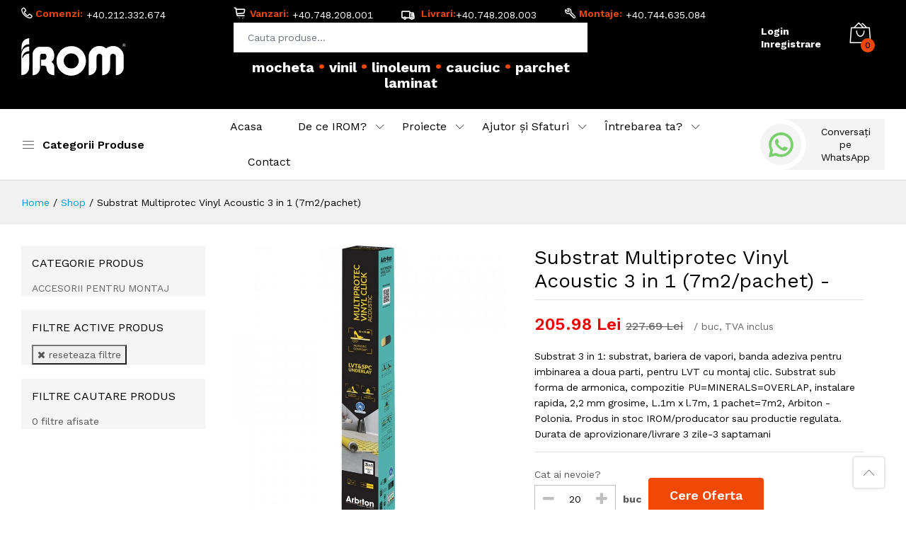

--- FILE ---
content_type: text/html; charset=utf-8
request_url: https://shop.irom.ro/product/secura-lvt-click-smart-625m2pachet_352
body_size: 6182
content:
<!DOCTYPE html><html><head><meta charSet="utf-8"/><link rel="icon" type="image/x-icon" href="/static/img/ico/favicon.ico"/><link rel="icon" type="image/png" href="/static/img/ico/favicon.png"/><link rel="apple-touch-icon-precomposed" sizes="114x114" href="/static/img/ico/apple-touch-icon-114x114.png"/><link rel="apple-touch-icon-precomposed" sizes="72x72" href="/static/img/ico/apple-touch-icon-72x72.png"/><link rel="apple-touch-icon-precomposed" href="/static/img/ico/apple-touch-icon.png"/><meta http-equiv="X-UA-Compatible" content="IE=edge"/><meta name="viewport" content="width=device-width, initial-scale=1.0"/><meta name="format-detection" content="telephone=no"/><meta name="apple-mobile-web-app-capable" content="yes"/><meta name="author" content="IROM FLOOR COVERINGS"/><meta property="og:type" content="website"/><meta property="og:site_name" content="Irom Shop"/><meta property="og:image:alt" content="irom shop fb share"/><link href="https://fonts.googleapis.com/css?family=Work+Sans:300,400,500,600,700&amp;amp;subset=latin-ext" rel="stylesheet"/><link rel="stylesheet" href="/static/fonts/Linearicons/Font/demo-files/demo.css"/><link rel="stylesheet" href="/static/fonts/font-awesome/css/font-awesome.min.css"/><link rel="stylesheet" type="text/css" href="/static/css/bootstrap.min.css"/><link rel="stylesheet" type="text/css" href="/static/css/slick.min.css"/><title>IROM - Produs - Substrat Multiprotec Vinyl Acoustic 3 in 1 (7m2/pachet) </title><meta name="title" content="IROM - Produs - Substrat Multiprotec Vinyl Acoustic 3 in 1 (7m2/pachet) "/><meta name="description" content="Va punem la dispozitie o gama larga de straturi suport. Alege strat suport pentru birou, hotel, sali evenimente, cladiri rezidentiale, uz casnic si nu numai Rezistență excelentă la uzura. Livrare si montaj orinde in tara!"/><meta name="keywords" content="strat suport, underlay, strat suport parchet, folie suport"/><link rel="canonical" href="https://shop.irom.ro/product/substrat-multiprotec-vinyl-acoustic-3-in-1-7m2pachet_352"/><meta property="og:title" content="IROM - Produs - Substrat Multiprotec Vinyl Acoustic 3 in 1 (7m2/pachet) "/><meta property="og:description" content="Va punem la dispozitie o gama larga de straturi suport. Alege strat suport pentru birou, hotel, sali evenimente, cladiri rezidentiale, uz casnic si nu numai Rezistență excelentă la uzura. Livrare si montaj orinde in tara!"/><meta property="og:image" content="https://iromshopcdn.fra1.cdn.digitaloceanspaces.com/Accesorii_pentru_montaj/Underlay/Arbiton/Multiprotec%20Vinyl%20Acoustic%203%20in%201/profil.jpg"/><meta property="og:url" content="https://shop.irom.ro/product/substrat-multiprotec-vinyl-acoustic-3-in-1-7m2pachet_352"/><meta name="next-head-count" content="28"/><link rel="preload" href="/_next/static/css/91682bef.063fa6b6.chunk.css" as="style"/><link rel="stylesheet" href="/_next/static/css/91682bef.063fa6b6.chunk.css"/><link rel="preload" href="/_next/static/css/d5309eb6.fb2685a3.chunk.css" as="style"/><link rel="stylesheet" href="/_next/static/css/d5309eb6.fb2685a3.chunk.css"/><link rel="preload" href="/_next/static/css/styles.5841ae13.chunk.css" as="style"/><link rel="stylesheet" href="/_next/static/css/styles.5841ae13.chunk.css"/><link rel="preload" href="/_next/static/dO9yUU-4oK6d8ww0HYzTi/pages/_app.js" as="script"/><link rel="preload" href="/_next/static/dO9yUU-4oK6d8ww0HYzTi/pages/product/%5Bpid%5D.js" as="script"/><link rel="preload" href="/_next/static/runtime/webpack-83bd83ab777f80a6c75c.js" as="script"/><link rel="preload" href="/_next/static/chunks/framework.619a4f70c1d4d3a29cbc.js" as="script"/><link rel="preload" href="/_next/static/chunks/75fc9c18.349688a33cadbd701f88.js" as="script"/><link rel="preload" href="/_next/static/chunks/91682bef.7779e4869dd17272cde5.js" as="script"/><link rel="preload" href="/_next/static/chunks/d5309eb6.f69cdcc6222faa995147.js" as="script"/><link rel="preload" href="/_next/static/chunks/commons.fe085701f85adde4b9be.js" as="script"/><link rel="preload" href="/_next/static/chunks/8834e9a2b590b5626b862b7cd4d29eb7ce22077a.fc0bd6f576b5fd08eedf.js" as="script"/><link rel="preload" href="/_next/static/chunks/5267d732c020d72ef5e0a462ce00066ebe9636f4.64fc85767909eb4265f0.js" as="script"/><link rel="preload" href="/_next/static/chunks/905b493c62c8f1228143907775c805f6266d05e0.7573c09952e529d9bad9.js" as="script"/><link rel="preload" href="/_next/static/chunks/styles.e4d4720c3d218db45652.js" as="script"/><link rel="preload" href="/_next/static/runtime/main-d6f6f5a5d8a1b1fb5986.js" as="script"/><link rel="preload" href="/_next/static/chunks/197d6301037bcfb15a7b4262c7bae70ed1e9bf32.1d2859866e021fe84d7e.js" as="script"/><link rel="preload" href="/_next/static/chunks/bf193b8ff0d24acf8807eb9b6e852d38245b4365.db9d752aa20aa3a80e47.js" as="script"/><link rel="preload" href="/_next/static/chunks/76690f2b046b4bc3a4325a72fc9a8586d7a65a42.94706fe43bcb6009ebae.js" as="script"/><link rel="preload" href="/_next/static/chunks/50e279a8bdb840c19fca38401df1ba4530379525.b48be38bbb86182d17b9.js" as="script"/><link rel="preload" href="/_next/static/chunks/98438adf45ceb51aa820643d189d54ab6b0f0b9d.4370b9965d3980ce64ee.js" as="script"/><link rel="preload" href="/_next/static/chunks/ee0b579f6be0b549562318fefd10a044ad560e95.6d9325d2158eac7bedfa.js" as="script"/><link rel="preload" href="/_next/static/chunks/a5131bba8d0104d563b912944aa370e257e52ef0.c5def0f24884d534051b.js" as="script"/><link rel="preload" href="/_next/static/chunks/8bf97d761e73647cb534a45d43d22fba0fc779c3.d9e958b303483b120c51.js" as="script"/><link rel="preload" href="/_next/static/chunks/467494d1d9809f794a68c2a3e23035ed9579f46c.f5fd9b686e5249754c5e.js" as="script"/><link rel="preload" href="/_next/static/chunks/64b2ee1cf3a6475d4727f5fbf59edc8dbd6f1c10.809d133a7658795abace.js" as="script"/><link rel="preload" href="/_next/static/chunks/b0fbf7f6ed3485326dbe4da71f218624e5596fa7.0bce1defbd5ae58ac153.js" as="script"/><link rel="preload" href="/_next/static/chunks/14d0dc285f83965842c7c4f089339f66de994125.916e368dfb92aa8e8c0b.js" as="script"/></head><body><div id="__next"><div class="layout--default"><div class="layout--product"><header class="header header--1" data-sticky="true" id="headerSticky"><div class="header__top"><div class="ps-container"><ul class="navigation__extra" style="display:flex;max-width:300px"><li class="call-info"><i class="icon-telephone" style="font-size:15px"></i><span>Comenzi:</span> <a href="tel://+40.212.332.674">+40.212.332.674</a></li></ul><ul class="navigation__extra" style="display:flex;max-width:51%;align-content:flex-start;justify-content:space-between"><li class="call-info"><i class="icon-cart"></i><span>Vanzari:</span> <a href="tel://+40.748.208.001">+40.748.208.001</a></li><li class="call-info"><i class="icon-truck"></i> <span>Livrari:</span><a href="tel://+40.748.208.003">+40.748.208.003</a></li><li class="call-info"><i class="icon-wrench" style="font-size:15px"></i><span>Montaje:</span> <a href="tel://+40.744.635.084">+40.744.635.084</a></li></ul></div><div class="ps-container"><div class="header__left"><a class="ps-logo" href="/"><img src="/static/img/logo-irom-white.png" alt="irom-floor-coverings-logo"/></a><div class="menu--product-categories"><div class="menu__toggle"><i class="icon-menu"></i><span> Categorii Produse</span></div><div class="menu__content"><ul class="menu--dropdown"></ul></div></div></div><div class="header__center"><div class="ps-form--quick-search"><input type="text" class="form-control" placeholder="Cauta produse..."/><div class="ps-panel--search-result"><div class="ps-panel__content"><span>Nu am gasit rezultate! Incercati cu un alt cuvant cheie.</span></div></div></div><h2 class="irom-shop-usps">Pardoseli si accesorii pentru orice interior!</h2></div><div class="header__right"><div class="header__actions"><div class="ps-block--user-header"><div class="ps-block__left"><i class="icon-user"></i></div><div class="ps-block__right"><a href="/account/login">Login</a><a href="/account/register">Inregistrare</a></div></div><div class="ps-cart--mini"><a class="header__extra" href="#"><i class="icon-bag2"></i><span><i>0</i></span></a><div class="ps-cart__content"><div class="ps-cart__items"><span>Nu aveti produse in cos.</span></div></div></div></div></div></div></div><nav class="navigation"><div class="ps-container"><div class="navigation__left"><div class="menu--product-categories"><div class="menu__toggle"><i class="icon-menu"></i><span> Categorii Produse</span></div><div class="menu__content"><ul class="menu--dropdown"></ul></div></div></div><div class="navigation__right"><ul class="menu"><li><a href="/">Acasa</a></li></ul><ul class="navigation__extra" style="display:flex"><li class="call-info call-whatsapp"><a href="https://api.whatsapp.com/send/?phone=40748208001&amp;text&amp;app_absent=0" target="_blank"><span class="ring"><span class="logo"><img src="/static/img/whatsapp.png" alt="irom-chat-whatsapp"/></span></span><span class="text">Conversați pe<br/>WhatsApp</span></a></li></ul></div></div></nav></header><header class="header header--mobile"><div class="header__top"><div class="header__right"><ul class="navigation__extra"><li class="call-info"><i class="icon-telephone" style="font-size:15px"></i><span>Comenzi:</span><a href="tel://+40.212.332.674">+40.212.332.674</a></li><li class="call-info"><i class="icon-cart"></i><span>Vanzari:</span><a href="tel://+40.748.208.001">+40.748.208.001</a></li><li class="call-info"><i class="icon-truck"></i><span>Livrari:</span><a href="tel://+40.748.208.003">+40.748.208.003</a></li><li class="call-info"><i class="icon-wrench"></i><span>Montaje:</span><a href="tel://+40.744.635.084">+40.744.635.084</a></li></ul></div><div class="header__left"><h2 class="irom-shop-usps">Pardoseli si accesorii pentru orice interior!</h2></div></div><div class="navigation--mobile"><div class="navigation__left"><a class="ps-logo" href="/"><img src="/static/img/logo-irom-white.png" alt="irom-floor-coverings-logo"/></a></div><div class="navigation__right"><a class="header__extra" href="#"><i class="icon-bag2"></i><span><i>0</i></span></a><div class="header__extra"><i class="icon-user"></i> <a href="/account/login">Login</a></div></div></div><div class="ps-search--mobile"><form class="ps-form--search-mobile" action="/" method="get"><div class="form-group--nest"><input type="text" class="form-control" placeholder="Cauta produse..."/><button><i class="icon-magnifier"></i></button></div></form></div></header><div class="navigation--list"><div class="navigation__content"><a class="navigation__item "><i class="icon-menu"></i><span>Pagini</span></a><a class="navigation__item "><i class="icon-list4"></i><span>Categorii</span></a><a class="navigation__item "><i class="icon-magnifier"></i><span>Cauta</span></a><a class="navigation__item "><i class="icon-bag2"></i><span>Cos</span></a><a class="navigation__item__whatsapp" href="https://api.whatsapp.com/send/?phone=40748208001&amp;text&amp;app_absent=0" target="_blank"><span class="ring"><span class="logo"><img src="/static/img/whatsapp.png" alt="irom-chat-whatsapp"/></span></span></a></div></div><div class="ps-breadcrumb"><div class="ps-container"><ul class="breadcrumb"><li><a href="/">Home</a></li><li><a href="/shop">Shop</a></li><li></li></ul></div></div><div class="ps-page--product reverse"><div class="ps-container"><div class="ps-page__container"><div class="ps-page__left"><div class="ps-product--detail ps-product--fullwidth"><p>se incarca datele produsului...</p></div></div><div class="ps-page__right"></div></div></div></div><footer class="ps-footer"><div class="ps-container"><div class="ps-footer__widgets"></div><div class="ps-footer__links"><p></p></div><div class="ps-footer__copyright"><p>© <!-- -->2026<!-- --> IROM FLOOR COVERINGS. Toate drepturile rezervate.</p><p><span>Plata online cu cardul, securizata prin Stripe:</span><a href="#"><img src="/static/img/payment-method/stripe.png" alt="irom-shop-payment-stripe" height="25"/></a><a href="#"><img src="/static/img/payment-method/mastercard.png" alt="irom-shop-payment-mastercard" height="25"/></a><a href="#"><img src="/static/img/payment-method/visa.png" alt="irom-shop-payment-visa" height="25"/></a><a href="#"><img src="/static/img/payment-method/amex.png" alt="irom-shop-payment-amex" height="25"/></a><a href="#"><img src="/static/img/payment-method/discover.png" alt="irom-shop-payment-discover" height="25"/></a><a href="#"><img src="/static/img/payment-method/jcb.png" alt="irom-shop-payment-jcb" height="25"/></a></p></div></div></footer></div><div id="loader-wrapper"><div class="loader-section section-left"></div><div class="loader-section section-right"></div></div><div id="back2top" class="ps-btn--back-to-top"><i class="icon-chevron-up"></i></div></div></div><script id="__NEXT_DATA__" type="application/json">{"props":{"isServer":true,"initialState":{"auth":{"isLoggedIn":false,"userName":null,"userEmail":null,"userId":null,"userIdHydra":null,"jwt_access_token":null},"user":{"userData":[],"counties":[],"orderDetails":null,"error":false},"login":{"loginSuccess":false,"loginError":false,"loginCheckAuth":false,"registerCheckAuth":false,"registerSuccess":false,"registerError":false,"resetPasswordRequestSuccess":false,"resetPasswordRequestError":false,"resetPasswordCheckAuthSuccess":false,"resetPasswordCheckAuthError":false,"resetPasswordActionSuccess":false,"resetPasswordActionError":null},"product":{"allProducts":null,"relatedProducts":null,"error":false,"relatedProductsError":false,"totalProducts":0,"pagesCount":0,"singleProduct":null,"categories":null,"categoriesHomepage":null,"brands":[],"attributes":[],"productsLoading":true,"productLoading":true,"relatedProductsLoading":true,"searchResults":null},"setting":{"currency":{"ron":{"symbol":"Lei","text":"RON"},"eur":{"symbol":"€","text":"EUR"},"default":{"symbol":"Lei","text":"RON"}},"shopSettings":null,"shopSettingsError":false},"cart":{"cartItems":[],"cartTotal":0,"productsTotalWithoutVat":0,"productsTotalVat":0,"productsTotal":0,"orderTotalWithoutVat":0,"orderTotalVat":0,"orderTotal":0,"shipping":null,"order":null},"compare":{"compareItems":[],"compareTotal":0},"wishlist":{"wishlistItems":[],"wishlistTotal":0},"slideshow":{"bslides":[],"error":false},"page":{"pages":[],"singlePage":null,"pageLoading":true,"error":false},"project":{"projects":[],"singleProject":null,"error":false},"footer":{"widgets":[],"error":false},"order":{"postOrderRequest":false,"postOrderSuccess":false,"postOrderError":false,"createdOrderData":{},"updateOrderRequest":false,"updateOrderSuccess":false,"updateOrderError":false,"singleOrder":{},"getOrderRequest":false,"getOrderSuccess":false,"getOrderError":false},"address":{"singleAddress":{},"getAddressRequest":false,"getAddressSuccess":false,"getAddressError":false,"postAddressRequest":false,"postAddressSuccess":false,"postAddressError":false,"updateAddressRequest":false,"updateAddressSuccess":false,"updateAddressError":false,"deleteAddressRequest":false,"deleteAddressSuccess":false,"deleteAddressError":false},"company":{"singleCompany":{},"getCompanyRequest":false,"getCompanySuccess":false,"getCompanyError":false,"postCompanyRequest":false,"postCompanySuccess":false,"postCompanyError":false,"updateCompanyRequest":false,"updateCompanySuccess":false,"updateCompanyError":false,"deleteCompanyRequest":false,"deleteCompanySuccess":false,"deleteCompanyError":false},"inquiry":{"newInquiryRequest":false,"newInquirySuccess":false,"newInquiryError":false}},"initialProps":{"pageProps":{"query":{"pid":"secura-lvt-click-smart-625m2pachet_352"},"initialProduct":{"id":352,"sku":"","slug":"substrat-multiprotec-vinyl-acoustic-3-in-1-7m2pachet","useAdminSeo":true,"seoTitle":"Substrat Multiprotec Vinyl Acoustic 3 in 1 (7m2/pachet) ","seoDescription":"Va punem la dispozitie o gama larga de straturi suport. Alege strat suport pentru birou, hotel, sali evenimente, cladiri rezidentiale, uz casnic si nu numai Rezistență excelentă la uzura. Livrare si montaj orinde in tara!","seoKeywords":"strat suport, underlay, strat suport parchet, folie suport","category":"Accesorii pentru montaj","categoryId":5,"categorySlug":"accesorii-pentru-montaj","price":227.69,"priceWithoutVat":191.34,"discountPrice":205.98,"discountPriceWithoutVat":173.09,"minimumQuantity":20,"quantityType":"buc","packagingType":"pckg","packagingUnit":"mp","packagingUnitValue":7,"quantityMultiplierByAddition":1,"quantityMultiplierByMultiplication":0,"canOrder":false,"content":{"id":353,"title":"Substrat Multiprotec Vinyl Acoustic 3 in 1 (7m2/pachet) ","description":"\u003cp\u003eAccesoriu pentru montajul acoperitorilor de pardoseli de tip vinil , parchet laminat, LVT etc. Produs ce aduce un plus de comfort si eleganta contribuind astfel semnificativ la obtinerea unui rezultat final complet din perspectiva detaliilor. Produs cu utilizari multiple, destinat hotelurilor ,restauraurantelor,institutiilor si scolilor, birourilor sau locuintelor. Informatiile care pot ajuta in sensul clarificarii potrivirii produsului cu dorinta dumneavoastra se gasesc in fisa tehnica a produsului.\u003c/p\u003e\u003cp\u003eAmbalare,livrare\u003c/p\u003e\u003cp\u003eAccesoriu produs si impachetat la bucata, cantitate standard pe bucata (m2/buc) conform prezentarii produsului pe site.\u0026nbsp;Produs vandut la bucata, conform modului in care se livreaza produsul de catre producator. Astfel cantitatea totala in bucati care se va comanda, respectiv achizitiona, va insemna un\u0026nbsp;numar intreg de bucati/ml(metri patrati).\u0026nbsp;\u003c/p\u003e\u003cp\u003eDepozitare\u003c/p\u003e\u003cp\u003eDepozitati cu atentie produsele pe o suprafata plana in asteptarea instalarii. Lasati-le in asteptare timp de cel putin 24 de ore pentru a se aclimatiza.\u003c/p\u003e\u003cp\u003eInspectie\u003c/p\u003e\u003cp\u003eVerificati intotdeauna produsul livrat inainte de a incepe instalarea.\u003c/p\u003e\u003cp\u003eConditii de mediu\u003c/p\u003e\u003cp\u003eIn asteptarea instalarii, depozitati produsele intr-o camera inchisa, unde temperatura este cuprinsa intre 15°C si 25°C, umiditatea relativa ± 60%.\u003c/p\u003e\u003cp\u003eInstalare\u003c/p\u003e\u003cp\u003ePentru rezultate finale optime, o instalare corecta\u0026nbsp; este o necesitate absoluta. \u0026nbsp;Recomandam instalarea folosind personal calificat.\u003c/p\u003e\u003cp\u003eExploatare si intretinere, garantie\u003c/p\u003e\u003cp\u003ePentru rezultate optime si de durata in exploatare respectarea recomandarilor producatorului este o necesitate.\u0026nbsp;\u003c/p\u003e","shortDescription":"\u003cp\u003eSubstrat 3 in 1: substrat, bariera de vapori, banda adeziva pentru imbinarea a doua parti,\u0026nbsp;pentru LVT cu montaj clic. Substrat sub forma de armonica, compozitie\u0026nbsp;PU=MINERALS=OVERLAP, instalare rapida, 2,2 mm grosime, L.1m x l.7m, 1 pachet=7m2, Arbiton - Polonia. Produs in stoc IROM/producator sau productie regulata. Durata de aprovizionare/livrare 3 zile-3 saptamani\u003c/p\u003e"},"images":[{"id":1404,"asset":"https://iromshopcdn.fra1.cdn.digitaloceanspaces.com/Accesorii_pentru_montaj/Underlay/Arbiton/Multiprotec%20Vinyl%20Acoustic%203%20in%201/profil.jpg","description":"POZA","type":"image","primaryImage":true},{"id":1405,"asset":"https://iromshopcdn.fra1.cdn.digitaloceanspaces.com/Accesorii_pentru_montaj/Underlay/Arbiton/Multiprotec%20Vinyl%20Acoustic%203%20in%201/poza%20produs.jpg","description":"POZA","type":"image","primaryImage":false},{"id":1408,"asset":"https://iromshopcdn.fra1.cdn.digitaloceanspaces.com/logouri/Arbiton_fhvppw.jpg","description":"logo producator","type":"image","primaryImage":false}],"files":[{"id":1407,"asset":"https://iromshopcdn.fra1.cdn.digitaloceanspaces.com/Accesorii_pentru_montaj/Underlay/Arbiton/Multiprotec%20Vinyl%20Acoustic%203%20in%201/sK5T8wpFKOKq22j4.pdf","description":"specificatie tehnica produs(EN)","type":"file","primaryImage":false}],"primaryImage":{"id":1404,"asset":"https://iromshopcdn.fra1.cdn.digitaloceanspaces.com/Accesorii_pentru_montaj/Underlay/Arbiton/Multiprotec%20Vinyl%20Acoustic%203%20in%201/profil.jpg","description":"POZA","type":"image","primaryImage":true},"hasVariations":false,"variations":[],"manufacturer":{"title":"Arbiton","country":"","image":"https://iromshopcdn.fra1.cdn.digitaloceanspaces.com/logouri/mici/Arbiton_g1liym.jpg","description":"","slug":"arbiton"},"urlPrefixCategory":"/shop?category=","urlPrefix":"/product/"}}}},"page":"/product/[pid]","query":{"pid":"secura-lvt-click-smart-625m2pachet_352"},"buildId":"dO9yUU-4oK6d8ww0HYzTi","isFallback":false,"gip":true,"appGip":true}</script><script nomodule="" src="/_next/static/runtime/polyfills-d8feaa5b88279aed470a.js"></script><script async="" data-next-page="/_app" src="/_next/static/dO9yUU-4oK6d8ww0HYzTi/pages/_app.js"></script><script async="" data-next-page="/product/[pid]" src="/_next/static/dO9yUU-4oK6d8ww0HYzTi/pages/product/%5Bpid%5D.js"></script><script src="/_next/static/runtime/webpack-83bd83ab777f80a6c75c.js" async=""></script><script src="/_next/static/chunks/framework.619a4f70c1d4d3a29cbc.js" async=""></script><script src="/_next/static/chunks/75fc9c18.349688a33cadbd701f88.js" async=""></script><script src="/_next/static/chunks/91682bef.7779e4869dd17272cde5.js" async=""></script><script src="/_next/static/chunks/d5309eb6.f69cdcc6222faa995147.js" async=""></script><script src="/_next/static/chunks/commons.fe085701f85adde4b9be.js" async=""></script><script src="/_next/static/chunks/8834e9a2b590b5626b862b7cd4d29eb7ce22077a.fc0bd6f576b5fd08eedf.js" async=""></script><script src="/_next/static/chunks/5267d732c020d72ef5e0a462ce00066ebe9636f4.64fc85767909eb4265f0.js" async=""></script><script src="/_next/static/chunks/905b493c62c8f1228143907775c805f6266d05e0.7573c09952e529d9bad9.js" async=""></script><script src="/_next/static/chunks/styles.e4d4720c3d218db45652.js" async=""></script><script src="/_next/static/runtime/main-d6f6f5a5d8a1b1fb5986.js" async=""></script><script src="/_next/static/chunks/197d6301037bcfb15a7b4262c7bae70ed1e9bf32.1d2859866e021fe84d7e.js" async=""></script><script src="/_next/static/chunks/bf193b8ff0d24acf8807eb9b6e852d38245b4365.db9d752aa20aa3a80e47.js" async=""></script><script src="/_next/static/chunks/76690f2b046b4bc3a4325a72fc9a8586d7a65a42.94706fe43bcb6009ebae.js" async=""></script><script src="/_next/static/chunks/50e279a8bdb840c19fca38401df1ba4530379525.b48be38bbb86182d17b9.js" async=""></script><script src="/_next/static/chunks/98438adf45ceb51aa820643d189d54ab6b0f0b9d.4370b9965d3980ce64ee.js" async=""></script><script src="/_next/static/chunks/ee0b579f6be0b549562318fefd10a044ad560e95.6d9325d2158eac7bedfa.js" async=""></script><script src="/_next/static/chunks/a5131bba8d0104d563b912944aa370e257e52ef0.c5def0f24884d534051b.js" async=""></script><script src="/_next/static/chunks/8bf97d761e73647cb534a45d43d22fba0fc779c3.d9e958b303483b120c51.js" async=""></script><script src="/_next/static/chunks/467494d1d9809f794a68c2a3e23035ed9579f46c.f5fd9b686e5249754c5e.js" async=""></script><script src="/_next/static/chunks/64b2ee1cf3a6475d4727f5fbf59edc8dbd6f1c10.809d133a7658795abace.js" async=""></script><script src="/_next/static/chunks/b0fbf7f6ed3485326dbe4da71f218624e5596fa7.0bce1defbd5ae58ac153.js" async=""></script><script src="/_next/static/chunks/14d0dc285f83965842c7c4f089339f66de994125.916e368dfb92aa8e8c0b.js" async=""></script><script src="/_next/static/dO9yUU-4oK6d8ww0HYzTi/_buildManifest.js" async=""></script><script src="/_next/static/dO9yUU-4oK6d8ww0HYzTi/_ssgManifest.js" async=""></script></body></html>

--- FILE ---
content_type: text/css; charset=UTF-8
request_url: https://shop.irom.ro/_next/static/css/91682bef.063fa6b6.chunk.css
body_size: 70822
content:
@charset "UTF-8";
/*!
 * 
 * antd v4.4.1
 * 
 * Copyright 2015-present, Alipay, Inc.
 * All rights reserved.
 *       
 */
/* stylelint-disable at-rule-empty-line-before,at-rule-name-space-after,at-rule-no-unknown */
/* stylelint-disable no-duplicate-selectors */
/* stylelint-disable */
/* stylelint-disable declaration-bang-space-before,no-duplicate-selectors,string-no-newline */
[class^=ant-]::-ms-clear,
[class*=ant-]::-ms-clear,
[class^=ant-] input::-ms-clear,
[class*=ant-] input::-ms-clear,
[class^=ant-] input::-ms-reveal,
[class*=ant-] input::-ms-reveal {
  display: none;
}

[class^=ant-],
[class*=ant-],
[class^=ant-] *,
[class*=ant-] *,
[class^=ant-] *::before,
[class*=ant-] *::before,
[class^=ant-] *::after,
[class*=ant-] *::after {
  -webkit-box-sizing: border-box;
  box-sizing: border-box;
}

/* stylelint-disable at-rule-no-unknown */
html,
body {
  width: 100%;
  height: 100%;
}

input::-ms-clear,
input::-ms-reveal {
  display: none;
}

*,
*::before,
*::after {
  -webkit-box-sizing: border-box;
  box-sizing: border-box;
}

html {
  font-family: sans-serif;
  line-height: 1.15;
  -webkit-text-size-adjust: 100%;
  -ms-text-size-adjust: 100%;
  -ms-overflow-style: scrollbar;
  -webkit-tap-highlight-color: rgba(0, 0, 0, 0);
}

@-ms-viewport {
  width: device-width;
}
body {
  margin: 0;
  color: rgba(0, 0, 0, 0.65);
  font-size: 14px;
  font-family: -apple-system, BlinkMacSystemFont, "Segoe UI", Roboto, "Helvetica Neue", Arial, "Noto Sans", sans-serif, "Apple Color Emoji", "Segoe UI Emoji", "Segoe UI Symbol", "Noto Color Emoji";
  font-variant: tabular-nums;
  line-height: 1.5715;
  background-color: #fff;
  -webkit-font-feature-settings: "tnum";
  font-feature-settings: "tnum";
}

[tabindex="-1"]:focus {
  outline: none !important;
}

hr {
  -webkit-box-sizing: content-box;
  box-sizing: content-box;
  height: 0;
  overflow: visible;
}

h1,
h2,
h3,
h4,
h5,
h6 {
  margin-top: 0;
  margin-bottom: 0.5em;
  color: rgba(0, 0, 0, 0.85);
  font-weight: 500;
}

p {
  margin-top: 0;
  margin-bottom: 1em;
}

abbr[title],
abbr[data-original-title] {
  text-decoration: underline;
  -webkit-text-decoration: underline dotted;
  text-decoration: underline dotted;
  border-bottom: 0;
  cursor: help;
}

address {
  margin-bottom: 1em;
  font-style: normal;
  line-height: inherit;
}

input[type=text],
input[type=password],
input[type=number],
textarea {
  -webkit-appearance: none;
}

ol,
ul,
dl {
  margin-top: 0;
  margin-bottom: 1em;
}

ol ol,
ul ul,
ol ul,
ul ol {
  margin-bottom: 0;
}

dt {
  font-weight: 500;
}

dd {
  margin-bottom: 0.5em;
  margin-left: 0;
}

blockquote {
  margin: 0 0 1em;
}

dfn {
  font-style: italic;
}

b,
strong {
  font-weight: bolder;
}

small {
  font-size: 80%;
}

sub,
sup {
  position: relative;
  font-size: 75%;
  line-height: 0;
  vertical-align: baseline;
}

sub {
  bottom: -0.25em;
}

sup {
  top: -0.5em;
}

a {
  color: #1890ff;
  text-decoration: none;
  background-color: transparent;
  outline: none;
  cursor: pointer;
  -webkit-transition: color 0.3s;
  transition: color 0.3s;
  -webkit-text-decoration-skip: objects;
}

a:hover {
  color: #40a9ff;
}

a:active {
  color: #096dd9;
}

a:active,
a:hover {
  text-decoration: none;
  outline: 0;
}

a:focus {
  text-decoration: none;
  outline: 0;
}

a[disabled] {
  color: rgba(0, 0, 0, 0.25);
  cursor: not-allowed;
  pointer-events: none;
}

pre,
code,
kbd,
samp {
  font-size: 1em;
  font-family: "SFMono-Regular", Consolas, "Liberation Mono", Menlo, Courier, monospace;
}

pre {
  margin-top: 0;
  margin-bottom: 1em;
  overflow: auto;
}

figure {
  margin: 0 0 1em;
}

img {
  vertical-align: middle;
  border-style: none;
}

svg:not(:root) {
  overflow: hidden;
}

a,
area,
button,
[role=button],
input:not([type=range]),
label,
select,
summary,
textarea {
  -ms-touch-action: manipulation;
  touch-action: manipulation;
}

table {
  border-collapse: collapse;
}

caption {
  padding-top: 0.75em;
  padding-bottom: 0.3em;
  color: rgba(0, 0, 0, 0.45);
  text-align: left;
  caption-side: bottom;
}

th {
  text-align: inherit;
}

input,
button,
select,
optgroup,
textarea {
  margin: 0;
  color: inherit;
  font-size: inherit;
  font-family: inherit;
  line-height: inherit;
}

button,
input {
  overflow: visible;
}

button,
select {
  text-transform: none;
}

button,
html [type=button],
[type=reset],
[type=submit] {
  -webkit-appearance: button;
}

button::-moz-focus-inner,
[type=button]::-moz-focus-inner,
[type=reset]::-moz-focus-inner,
[type=submit]::-moz-focus-inner {
  padding: 0;
  border-style: none;
}

input[type=radio],
input[type=checkbox] {
  -webkit-box-sizing: border-box;
  box-sizing: border-box;
  padding: 0;
}

input[type=date],
input[type=time],
input[type=datetime-local],
input[type=month] {
  -webkit-appearance: listbox;
}

textarea {
  overflow: auto;
  resize: vertical;
}

fieldset {
  min-width: 0;
  margin: 0;
  padding: 0;
  border: 0;
}

legend {
  display: block;
  width: 100%;
  max-width: 100%;
  margin-bottom: 0.5em;
  padding: 0;
  color: inherit;
  font-size: 1.5em;
  line-height: inherit;
  white-space: normal;
}

progress {
  vertical-align: baseline;
}

[type=number]::-webkit-inner-spin-button,
[type=number]::-webkit-outer-spin-button {
  height: auto;
}

[type=search] {
  outline-offset: -2px;
  -webkit-appearance: none;
}

[type=search]::-webkit-search-cancel-button,
[type=search]::-webkit-search-decoration {
  -webkit-appearance: none;
}

::-webkit-file-upload-button {
  font: inherit;
  -webkit-appearance: button;
}

output {
  display: inline-block;
}

summary {
  display: list-item;
}

template {
  display: none;
}

[hidden] {
  display: none !important;
}

mark {
  padding: 0.2em;
  background-color: #feffe6;
}

::-moz-selection {
  color: #fff;
  background: #1890ff;
}

::selection {
  color: #fff;
  background: #1890ff;
}

.clearfix::before {
  display: table;
  content: "";
}

.clearfix::after {
  display: table;
  clear: both;
  content: "";
}

.anticon {
  display: inline-block;
  color: inherit;
  font-style: normal;
  line-height: 0;
  text-align: center;
  text-transform: none;
  vertical-align: -0.125em;
  text-rendering: optimizeLegibility;
  -webkit-font-smoothing: antialiased;
  -moz-osx-font-smoothing: grayscale;
}

.anticon > * {
  line-height: 1;
}

.anticon svg {
  display: inline-block;
}

.anticon::before {
  display: none;
}

.anticon .anticon-icon {
  display: block;
}

.anticon[tabindex] {
  cursor: pointer;
}

.anticon-spin::before {
  display: inline-block;
  -webkit-animation: loadingCircle 1s infinite linear;
  animation: loadingCircle 1s infinite linear;
}

.anticon-spin {
  display: inline-block;
  -webkit-animation: loadingCircle 1s infinite linear;
  animation: loadingCircle 1s infinite linear;
}

.fade-enter,
.fade-appear {
  -webkit-animation-duration: 0.2s;
  animation-duration: 0.2s;
  -webkit-animation-fill-mode: both;
  animation-fill-mode: both;
  -webkit-animation-play-state: paused;
  animation-play-state: paused;
}

.fade-leave {
  -webkit-animation-duration: 0.2s;
  animation-duration: 0.2s;
  -webkit-animation-fill-mode: both;
  animation-fill-mode: both;
  -webkit-animation-play-state: paused;
  animation-play-state: paused;
}

.fade-enter.fade-enter-active,
.fade-appear.fade-appear-active {
  -webkit-animation-name: antFadeIn;
  animation-name: antFadeIn;
  -webkit-animation-play-state: running;
  animation-play-state: running;
}

.fade-leave.fade-leave-active {
  -webkit-animation-name: antFadeOut;
  animation-name: antFadeOut;
  -webkit-animation-play-state: running;
  animation-play-state: running;
  pointer-events: none;
}

.fade-enter,
.fade-appear {
  opacity: 0;
  -webkit-animation-timing-function: linear;
  animation-timing-function: linear;
}

.fade-leave {
  -webkit-animation-timing-function: linear;
  animation-timing-function: linear;
}

@-webkit-keyframes antFadeIn {
  0% {
    opacity: 0;
  }
  100% {
    opacity: 1;
  }
}
@keyframes antFadeIn {
  0% {
    opacity: 0;
  }
  100% {
    opacity: 1;
  }
}
@-webkit-keyframes antFadeOut {
  0% {
    opacity: 1;
  }
  100% {
    opacity: 0;
  }
}
@keyframes antFadeOut {
  0% {
    opacity: 1;
  }
  100% {
    opacity: 0;
  }
}
.move-up-enter,
.move-up-appear {
  -webkit-animation-duration: 0.2s;
  animation-duration: 0.2s;
  -webkit-animation-fill-mode: both;
  animation-fill-mode: both;
  -webkit-animation-play-state: paused;
  animation-play-state: paused;
}

.move-up-leave {
  -webkit-animation-duration: 0.2s;
  animation-duration: 0.2s;
  -webkit-animation-fill-mode: both;
  animation-fill-mode: both;
  -webkit-animation-play-state: paused;
  animation-play-state: paused;
}

.move-up-enter.move-up-enter-active,
.move-up-appear.move-up-appear-active {
  -webkit-animation-name: antMoveUpIn;
  animation-name: antMoveUpIn;
  -webkit-animation-play-state: running;
  animation-play-state: running;
}

.move-up-leave.move-up-leave-active {
  -webkit-animation-name: antMoveUpOut;
  animation-name: antMoveUpOut;
  -webkit-animation-play-state: running;
  animation-play-state: running;
  pointer-events: none;
}

.move-up-enter,
.move-up-appear {
  opacity: 0;
  -webkit-animation-timing-function: cubic-bezier(0.08, 0.82, 0.17, 1);
  animation-timing-function: cubic-bezier(0.08, 0.82, 0.17, 1);
}

.move-up-leave {
  -webkit-animation-timing-function: cubic-bezier(0.6, 0.04, 0.98, 0.34);
  animation-timing-function: cubic-bezier(0.6, 0.04, 0.98, 0.34);
}

.move-down-enter,
.move-down-appear {
  -webkit-animation-duration: 0.2s;
  animation-duration: 0.2s;
  -webkit-animation-fill-mode: both;
  animation-fill-mode: both;
  -webkit-animation-play-state: paused;
  animation-play-state: paused;
}

.move-down-leave {
  -webkit-animation-duration: 0.2s;
  animation-duration: 0.2s;
  -webkit-animation-fill-mode: both;
  animation-fill-mode: both;
  -webkit-animation-play-state: paused;
  animation-play-state: paused;
}

.move-down-enter.move-down-enter-active,
.move-down-appear.move-down-appear-active {
  -webkit-animation-name: antMoveDownIn;
  animation-name: antMoveDownIn;
  -webkit-animation-play-state: running;
  animation-play-state: running;
}

.move-down-leave.move-down-leave-active {
  -webkit-animation-name: antMoveDownOut;
  animation-name: antMoveDownOut;
  -webkit-animation-play-state: running;
  animation-play-state: running;
  pointer-events: none;
}

.move-down-enter,
.move-down-appear {
  opacity: 0;
  -webkit-animation-timing-function: cubic-bezier(0.08, 0.82, 0.17, 1);
  animation-timing-function: cubic-bezier(0.08, 0.82, 0.17, 1);
}

.move-down-leave {
  -webkit-animation-timing-function: cubic-bezier(0.6, 0.04, 0.98, 0.34);
  animation-timing-function: cubic-bezier(0.6, 0.04, 0.98, 0.34);
}

.move-left-enter,
.move-left-appear {
  -webkit-animation-duration: 0.2s;
  animation-duration: 0.2s;
  -webkit-animation-fill-mode: both;
  animation-fill-mode: both;
  -webkit-animation-play-state: paused;
  animation-play-state: paused;
}

.move-left-leave {
  -webkit-animation-duration: 0.2s;
  animation-duration: 0.2s;
  -webkit-animation-fill-mode: both;
  animation-fill-mode: both;
  -webkit-animation-play-state: paused;
  animation-play-state: paused;
}

.move-left-enter.move-left-enter-active,
.move-left-appear.move-left-appear-active {
  -webkit-animation-name: antMoveLeftIn;
  animation-name: antMoveLeftIn;
  -webkit-animation-play-state: running;
  animation-play-state: running;
}

.move-left-leave.move-left-leave-active {
  -webkit-animation-name: antMoveLeftOut;
  animation-name: antMoveLeftOut;
  -webkit-animation-play-state: running;
  animation-play-state: running;
  pointer-events: none;
}

.move-left-enter,
.move-left-appear {
  opacity: 0;
  -webkit-animation-timing-function: cubic-bezier(0.08, 0.82, 0.17, 1);
  animation-timing-function: cubic-bezier(0.08, 0.82, 0.17, 1);
}

.move-left-leave {
  -webkit-animation-timing-function: cubic-bezier(0.6, 0.04, 0.98, 0.34);
  animation-timing-function: cubic-bezier(0.6, 0.04, 0.98, 0.34);
}

.move-right-enter,
.move-right-appear {
  -webkit-animation-duration: 0.2s;
  animation-duration: 0.2s;
  -webkit-animation-fill-mode: both;
  animation-fill-mode: both;
  -webkit-animation-play-state: paused;
  animation-play-state: paused;
}

.move-right-leave {
  -webkit-animation-duration: 0.2s;
  animation-duration: 0.2s;
  -webkit-animation-fill-mode: both;
  animation-fill-mode: both;
  -webkit-animation-play-state: paused;
  animation-play-state: paused;
}

.move-right-enter.move-right-enter-active,
.move-right-appear.move-right-appear-active {
  -webkit-animation-name: antMoveRightIn;
  animation-name: antMoveRightIn;
  -webkit-animation-play-state: running;
  animation-play-state: running;
}

.move-right-leave.move-right-leave-active {
  -webkit-animation-name: antMoveRightOut;
  animation-name: antMoveRightOut;
  -webkit-animation-play-state: running;
  animation-play-state: running;
  pointer-events: none;
}

.move-right-enter,
.move-right-appear {
  opacity: 0;
  -webkit-animation-timing-function: cubic-bezier(0.08, 0.82, 0.17, 1);
  animation-timing-function: cubic-bezier(0.08, 0.82, 0.17, 1);
}

.move-right-leave {
  -webkit-animation-timing-function: cubic-bezier(0.6, 0.04, 0.98, 0.34);
  animation-timing-function: cubic-bezier(0.6, 0.04, 0.98, 0.34);
}

@-webkit-keyframes antMoveDownIn {
  0% {
    -webkit-transform: translateY(100%);
    transform: translateY(100%);
    -webkit-transform-origin: 0 0;
    transform-origin: 0 0;
    opacity: 0;
  }
  100% {
    -webkit-transform: translateY(0%);
    transform: translateY(0%);
    -webkit-transform-origin: 0 0;
    transform-origin: 0 0;
    opacity: 1;
  }
}
@keyframes antMoveDownIn {
  0% {
    -webkit-transform: translateY(100%);
    transform: translateY(100%);
    -webkit-transform-origin: 0 0;
    transform-origin: 0 0;
    opacity: 0;
  }
  100% {
    -webkit-transform: translateY(0%);
    transform: translateY(0%);
    -webkit-transform-origin: 0 0;
    transform-origin: 0 0;
    opacity: 1;
  }
}
@-webkit-keyframes antMoveDownOut {
  0% {
    -webkit-transform: translateY(0%);
    transform: translateY(0%);
    -webkit-transform-origin: 0 0;
    transform-origin: 0 0;
    opacity: 1;
  }
  100% {
    -webkit-transform: translateY(100%);
    transform: translateY(100%);
    -webkit-transform-origin: 0 0;
    transform-origin: 0 0;
    opacity: 0;
  }
}
@keyframes antMoveDownOut {
  0% {
    -webkit-transform: translateY(0%);
    transform: translateY(0%);
    -webkit-transform-origin: 0 0;
    transform-origin: 0 0;
    opacity: 1;
  }
  100% {
    -webkit-transform: translateY(100%);
    transform: translateY(100%);
    -webkit-transform-origin: 0 0;
    transform-origin: 0 0;
    opacity: 0;
  }
}
@-webkit-keyframes antMoveLeftIn {
  0% {
    -webkit-transform: translateX(-100%);
    transform: translateX(-100%);
    -webkit-transform-origin: 0 0;
    transform-origin: 0 0;
    opacity: 0;
  }
  100% {
    -webkit-transform: translateX(0%);
    transform: translateX(0%);
    -webkit-transform-origin: 0 0;
    transform-origin: 0 0;
    opacity: 1;
  }
}
@keyframes antMoveLeftIn {
  0% {
    -webkit-transform: translateX(-100%);
    transform: translateX(-100%);
    -webkit-transform-origin: 0 0;
    transform-origin: 0 0;
    opacity: 0;
  }
  100% {
    -webkit-transform: translateX(0%);
    transform: translateX(0%);
    -webkit-transform-origin: 0 0;
    transform-origin: 0 0;
    opacity: 1;
  }
}
@-webkit-keyframes antMoveLeftOut {
  0% {
    -webkit-transform: translateX(0%);
    transform: translateX(0%);
    -webkit-transform-origin: 0 0;
    transform-origin: 0 0;
    opacity: 1;
  }
  100% {
    -webkit-transform: translateX(-100%);
    transform: translateX(-100%);
    -webkit-transform-origin: 0 0;
    transform-origin: 0 0;
    opacity: 0;
  }
}
@keyframes antMoveLeftOut {
  0% {
    -webkit-transform: translateX(0%);
    transform: translateX(0%);
    -webkit-transform-origin: 0 0;
    transform-origin: 0 0;
    opacity: 1;
  }
  100% {
    -webkit-transform: translateX(-100%);
    transform: translateX(-100%);
    -webkit-transform-origin: 0 0;
    transform-origin: 0 0;
    opacity: 0;
  }
}
@-webkit-keyframes antMoveRightIn {
  0% {
    -webkit-transform: translateX(100%);
    transform: translateX(100%);
    -webkit-transform-origin: 0 0;
    transform-origin: 0 0;
    opacity: 0;
  }
  100% {
    -webkit-transform: translateX(0%);
    transform: translateX(0%);
    -webkit-transform-origin: 0 0;
    transform-origin: 0 0;
    opacity: 1;
  }
}
@keyframes antMoveRightIn {
  0% {
    -webkit-transform: translateX(100%);
    transform: translateX(100%);
    -webkit-transform-origin: 0 0;
    transform-origin: 0 0;
    opacity: 0;
  }
  100% {
    -webkit-transform: translateX(0%);
    transform: translateX(0%);
    -webkit-transform-origin: 0 0;
    transform-origin: 0 0;
    opacity: 1;
  }
}
@-webkit-keyframes antMoveRightOut {
  0% {
    -webkit-transform: translateX(0%);
    transform: translateX(0%);
    -webkit-transform-origin: 0 0;
    transform-origin: 0 0;
    opacity: 1;
  }
  100% {
    -webkit-transform: translateX(100%);
    transform: translateX(100%);
    -webkit-transform-origin: 0 0;
    transform-origin: 0 0;
    opacity: 0;
  }
}
@keyframes antMoveRightOut {
  0% {
    -webkit-transform: translateX(0%);
    transform: translateX(0%);
    -webkit-transform-origin: 0 0;
    transform-origin: 0 0;
    opacity: 1;
  }
  100% {
    -webkit-transform: translateX(100%);
    transform: translateX(100%);
    -webkit-transform-origin: 0 0;
    transform-origin: 0 0;
    opacity: 0;
  }
}
@-webkit-keyframes antMoveUpIn {
  0% {
    -webkit-transform: translateY(-100%);
    transform: translateY(-100%);
    -webkit-transform-origin: 0 0;
    transform-origin: 0 0;
    opacity: 0;
  }
  100% {
    -webkit-transform: translateY(0%);
    transform: translateY(0%);
    -webkit-transform-origin: 0 0;
    transform-origin: 0 0;
    opacity: 1;
  }
}
@keyframes antMoveUpIn {
  0% {
    -webkit-transform: translateY(-100%);
    transform: translateY(-100%);
    -webkit-transform-origin: 0 0;
    transform-origin: 0 0;
    opacity: 0;
  }
  100% {
    -webkit-transform: translateY(0%);
    transform: translateY(0%);
    -webkit-transform-origin: 0 0;
    transform-origin: 0 0;
    opacity: 1;
  }
}
@-webkit-keyframes antMoveUpOut {
  0% {
    -webkit-transform: translateY(0%);
    transform: translateY(0%);
    -webkit-transform-origin: 0 0;
    transform-origin: 0 0;
    opacity: 1;
  }
  100% {
    -webkit-transform: translateY(-100%);
    transform: translateY(-100%);
    -webkit-transform-origin: 0 0;
    transform-origin: 0 0;
    opacity: 0;
  }
}
@keyframes antMoveUpOut {
  0% {
    -webkit-transform: translateY(0%);
    transform: translateY(0%);
    -webkit-transform-origin: 0 0;
    transform-origin: 0 0;
    opacity: 1;
  }
  100% {
    -webkit-transform: translateY(-100%);
    transform: translateY(-100%);
    -webkit-transform-origin: 0 0;
    transform-origin: 0 0;
    opacity: 0;
  }
}
@-webkit-keyframes loadingCircle {
  100% {
    -webkit-transform: rotate(360deg);
    transform: rotate(360deg);
  }
}
@keyframes loadingCircle {
  100% {
    -webkit-transform: rotate(360deg);
    transform: rotate(360deg);
  }
}
[ant-click-animating=true],
[ant-click-animating-without-extra-node=true] {
  position: relative;
}

html {
  --antd-wave-shadow-color: #1890ff;
  --scroll-bar: 0;
}

[ant-click-animating-without-extra-node=true]::after,
.ant-click-animating-node {
  position: absolute;
  top: 0;
  right: 0;
  bottom: 0;
  left: 0;
  display: block;
  border-radius: inherit;
  -webkit-box-shadow: 0 0 0 0 #1890ff;
  box-shadow: 0 0 0 0 #1890ff;
  -webkit-box-shadow: 0 0 0 0 var(--antd-wave-shadow-color);
  box-shadow: 0 0 0 0 var(--antd-wave-shadow-color);
  opacity: 0.2;
  -webkit-animation: fadeEffect 2s cubic-bezier(0.08, 0.82, 0.17, 1), waveEffect 0.4s cubic-bezier(0.08, 0.82, 0.17, 1);
  animation: fadeEffect 2s cubic-bezier(0.08, 0.82, 0.17, 1), waveEffect 0.4s cubic-bezier(0.08, 0.82, 0.17, 1);
  -webkit-animation-fill-mode: forwards;
  animation-fill-mode: forwards;
  content: "";
  pointer-events: none;
}

@-webkit-keyframes waveEffect {
  100% {
    -webkit-box-shadow: 0 0 0 #1890ff;
    box-shadow: 0 0 0 #1890ff;
    -webkit-box-shadow: 0 0 0 6px var(--antd-wave-shadow-color);
    box-shadow: 0 0 0 6px var(--antd-wave-shadow-color);
  }
}
@keyframes waveEffect {
  100% {
    -webkit-box-shadow: 0 0 0 #1890ff;
    box-shadow: 0 0 0 #1890ff;
    -webkit-box-shadow: 0 0 0 6px var(--antd-wave-shadow-color);
    box-shadow: 0 0 0 6px var(--antd-wave-shadow-color);
  }
}
@-webkit-keyframes fadeEffect {
  100% {
    opacity: 0;
  }
}
@keyframes fadeEffect {
  100% {
    opacity: 0;
  }
}
.slide-up-enter,
.slide-up-appear {
  -webkit-animation-duration: 0.2s;
  animation-duration: 0.2s;
  -webkit-animation-fill-mode: both;
  animation-fill-mode: both;
  -webkit-animation-play-state: paused;
  animation-play-state: paused;
}

.slide-up-leave {
  -webkit-animation-duration: 0.2s;
  animation-duration: 0.2s;
  -webkit-animation-fill-mode: both;
  animation-fill-mode: both;
  -webkit-animation-play-state: paused;
  animation-play-state: paused;
}

.slide-up-enter.slide-up-enter-active,
.slide-up-appear.slide-up-appear-active {
  -webkit-animation-name: antSlideUpIn;
  animation-name: antSlideUpIn;
  -webkit-animation-play-state: running;
  animation-play-state: running;
}

.slide-up-leave.slide-up-leave-active {
  -webkit-animation-name: antSlideUpOut;
  animation-name: antSlideUpOut;
  -webkit-animation-play-state: running;
  animation-play-state: running;
  pointer-events: none;
}

.slide-up-enter,
.slide-up-appear {
  opacity: 0;
  -webkit-animation-timing-function: cubic-bezier(0.23, 1, 0.32, 1);
  animation-timing-function: cubic-bezier(0.23, 1, 0.32, 1);
}

.slide-up-leave {
  -webkit-animation-timing-function: cubic-bezier(0.755, 0.05, 0.855, 0.06);
  animation-timing-function: cubic-bezier(0.755, 0.05, 0.855, 0.06);
}

.slide-down-enter,
.slide-down-appear {
  -webkit-animation-duration: 0.2s;
  animation-duration: 0.2s;
  -webkit-animation-fill-mode: both;
  animation-fill-mode: both;
  -webkit-animation-play-state: paused;
  animation-play-state: paused;
}

.slide-down-leave {
  -webkit-animation-duration: 0.2s;
  animation-duration: 0.2s;
  -webkit-animation-fill-mode: both;
  animation-fill-mode: both;
  -webkit-animation-play-state: paused;
  animation-play-state: paused;
}

.slide-down-enter.slide-down-enter-active,
.slide-down-appear.slide-down-appear-active {
  -webkit-animation-name: antSlideDownIn;
  animation-name: antSlideDownIn;
  -webkit-animation-play-state: running;
  animation-play-state: running;
}

.slide-down-leave.slide-down-leave-active {
  -webkit-animation-name: antSlideDownOut;
  animation-name: antSlideDownOut;
  -webkit-animation-play-state: running;
  animation-play-state: running;
  pointer-events: none;
}

.slide-down-enter,
.slide-down-appear {
  opacity: 0;
  -webkit-animation-timing-function: cubic-bezier(0.23, 1, 0.32, 1);
  animation-timing-function: cubic-bezier(0.23, 1, 0.32, 1);
}

.slide-down-leave {
  -webkit-animation-timing-function: cubic-bezier(0.755, 0.05, 0.855, 0.06);
  animation-timing-function: cubic-bezier(0.755, 0.05, 0.855, 0.06);
}

.slide-left-enter,
.slide-left-appear {
  -webkit-animation-duration: 0.2s;
  animation-duration: 0.2s;
  -webkit-animation-fill-mode: both;
  animation-fill-mode: both;
  -webkit-animation-play-state: paused;
  animation-play-state: paused;
}

.slide-left-leave {
  -webkit-animation-duration: 0.2s;
  animation-duration: 0.2s;
  -webkit-animation-fill-mode: both;
  animation-fill-mode: both;
  -webkit-animation-play-state: paused;
  animation-play-state: paused;
}

.slide-left-enter.slide-left-enter-active,
.slide-left-appear.slide-left-appear-active {
  -webkit-animation-name: antSlideLeftIn;
  animation-name: antSlideLeftIn;
  -webkit-animation-play-state: running;
  animation-play-state: running;
}

.slide-left-leave.slide-left-leave-active {
  -webkit-animation-name: antSlideLeftOut;
  animation-name: antSlideLeftOut;
  -webkit-animation-play-state: running;
  animation-play-state: running;
  pointer-events: none;
}

.slide-left-enter,
.slide-left-appear {
  opacity: 0;
  -webkit-animation-timing-function: cubic-bezier(0.23, 1, 0.32, 1);
  animation-timing-function: cubic-bezier(0.23, 1, 0.32, 1);
}

.slide-left-leave {
  -webkit-animation-timing-function: cubic-bezier(0.755, 0.05, 0.855, 0.06);
  animation-timing-function: cubic-bezier(0.755, 0.05, 0.855, 0.06);
}

.slide-right-enter,
.slide-right-appear {
  -webkit-animation-duration: 0.2s;
  animation-duration: 0.2s;
  -webkit-animation-fill-mode: both;
  animation-fill-mode: both;
  -webkit-animation-play-state: paused;
  animation-play-state: paused;
}

.slide-right-leave {
  -webkit-animation-duration: 0.2s;
  animation-duration: 0.2s;
  -webkit-animation-fill-mode: both;
  animation-fill-mode: both;
  -webkit-animation-play-state: paused;
  animation-play-state: paused;
}

.slide-right-enter.slide-right-enter-active,
.slide-right-appear.slide-right-appear-active {
  -webkit-animation-name: antSlideRightIn;
  animation-name: antSlideRightIn;
  -webkit-animation-play-state: running;
  animation-play-state: running;
}

.slide-right-leave.slide-right-leave-active {
  -webkit-animation-name: antSlideRightOut;
  animation-name: antSlideRightOut;
  -webkit-animation-play-state: running;
  animation-play-state: running;
  pointer-events: none;
}

.slide-right-enter,
.slide-right-appear {
  opacity: 0;
  -webkit-animation-timing-function: cubic-bezier(0.23, 1, 0.32, 1);
  animation-timing-function: cubic-bezier(0.23, 1, 0.32, 1);
}

.slide-right-leave {
  -webkit-animation-timing-function: cubic-bezier(0.755, 0.05, 0.855, 0.06);
  animation-timing-function: cubic-bezier(0.755, 0.05, 0.855, 0.06);
}

@-webkit-keyframes antSlideUpIn {
  0% {
    -webkit-transform: scaleY(0.8);
    transform: scaleY(0.8);
    -webkit-transform-origin: 0% 0%;
    transform-origin: 0% 0%;
    opacity: 0;
  }
  100% {
    -webkit-transform: scaleY(1);
    transform: scaleY(1);
    -webkit-transform-origin: 0% 0%;
    transform-origin: 0% 0%;
    opacity: 1;
  }
}
@keyframes antSlideUpIn {
  0% {
    -webkit-transform: scaleY(0.8);
    transform: scaleY(0.8);
    -webkit-transform-origin: 0% 0%;
    transform-origin: 0% 0%;
    opacity: 0;
  }
  100% {
    -webkit-transform: scaleY(1);
    transform: scaleY(1);
    -webkit-transform-origin: 0% 0%;
    transform-origin: 0% 0%;
    opacity: 1;
  }
}
@-webkit-keyframes antSlideUpOut {
  0% {
    -webkit-transform: scaleY(1);
    transform: scaleY(1);
    -webkit-transform-origin: 0% 0%;
    transform-origin: 0% 0%;
    opacity: 1;
  }
  100% {
    -webkit-transform: scaleY(0.8);
    transform: scaleY(0.8);
    -webkit-transform-origin: 0% 0%;
    transform-origin: 0% 0%;
    opacity: 0;
  }
}
@keyframes antSlideUpOut {
  0% {
    -webkit-transform: scaleY(1);
    transform: scaleY(1);
    -webkit-transform-origin: 0% 0%;
    transform-origin: 0% 0%;
    opacity: 1;
  }
  100% {
    -webkit-transform: scaleY(0.8);
    transform: scaleY(0.8);
    -webkit-transform-origin: 0% 0%;
    transform-origin: 0% 0%;
    opacity: 0;
  }
}
@-webkit-keyframes antSlideDownIn {
  0% {
    -webkit-transform: scaleY(0.8);
    transform: scaleY(0.8);
    -webkit-transform-origin: 100% 100%;
    transform-origin: 100% 100%;
    opacity: 0;
  }
  100% {
    -webkit-transform: scaleY(1);
    transform: scaleY(1);
    -webkit-transform-origin: 100% 100%;
    transform-origin: 100% 100%;
    opacity: 1;
  }
}
@keyframes antSlideDownIn {
  0% {
    -webkit-transform: scaleY(0.8);
    transform: scaleY(0.8);
    -webkit-transform-origin: 100% 100%;
    transform-origin: 100% 100%;
    opacity: 0;
  }
  100% {
    -webkit-transform: scaleY(1);
    transform: scaleY(1);
    -webkit-transform-origin: 100% 100%;
    transform-origin: 100% 100%;
    opacity: 1;
  }
}
@-webkit-keyframes antSlideDownOut {
  0% {
    -webkit-transform: scaleY(1);
    transform: scaleY(1);
    -webkit-transform-origin: 100% 100%;
    transform-origin: 100% 100%;
    opacity: 1;
  }
  100% {
    -webkit-transform: scaleY(0.8);
    transform: scaleY(0.8);
    -webkit-transform-origin: 100% 100%;
    transform-origin: 100% 100%;
    opacity: 0;
  }
}
@keyframes antSlideDownOut {
  0% {
    -webkit-transform: scaleY(1);
    transform: scaleY(1);
    -webkit-transform-origin: 100% 100%;
    transform-origin: 100% 100%;
    opacity: 1;
  }
  100% {
    -webkit-transform: scaleY(0.8);
    transform: scaleY(0.8);
    -webkit-transform-origin: 100% 100%;
    transform-origin: 100% 100%;
    opacity: 0;
  }
}
@-webkit-keyframes antSlideLeftIn {
  0% {
    -webkit-transform: scaleX(0.8);
    transform: scaleX(0.8);
    -webkit-transform-origin: 0% 0%;
    transform-origin: 0% 0%;
    opacity: 0;
  }
  100% {
    -webkit-transform: scaleX(1);
    transform: scaleX(1);
    -webkit-transform-origin: 0% 0%;
    transform-origin: 0% 0%;
    opacity: 1;
  }
}
@keyframes antSlideLeftIn {
  0% {
    -webkit-transform: scaleX(0.8);
    transform: scaleX(0.8);
    -webkit-transform-origin: 0% 0%;
    transform-origin: 0% 0%;
    opacity: 0;
  }
  100% {
    -webkit-transform: scaleX(1);
    transform: scaleX(1);
    -webkit-transform-origin: 0% 0%;
    transform-origin: 0% 0%;
    opacity: 1;
  }
}
@-webkit-keyframes antSlideLeftOut {
  0% {
    -webkit-transform: scaleX(1);
    transform: scaleX(1);
    -webkit-transform-origin: 0% 0%;
    transform-origin: 0% 0%;
    opacity: 1;
  }
  100% {
    -webkit-transform: scaleX(0.8);
    transform: scaleX(0.8);
    -webkit-transform-origin: 0% 0%;
    transform-origin: 0% 0%;
    opacity: 0;
  }
}
@keyframes antSlideLeftOut {
  0% {
    -webkit-transform: scaleX(1);
    transform: scaleX(1);
    -webkit-transform-origin: 0% 0%;
    transform-origin: 0% 0%;
    opacity: 1;
  }
  100% {
    -webkit-transform: scaleX(0.8);
    transform: scaleX(0.8);
    -webkit-transform-origin: 0% 0%;
    transform-origin: 0% 0%;
    opacity: 0;
  }
}
@-webkit-keyframes antSlideRightIn {
  0% {
    -webkit-transform: scaleX(0.8);
    transform: scaleX(0.8);
    -webkit-transform-origin: 100% 0%;
    transform-origin: 100% 0%;
    opacity: 0;
  }
  100% {
    -webkit-transform: scaleX(1);
    transform: scaleX(1);
    -webkit-transform-origin: 100% 0%;
    transform-origin: 100% 0%;
    opacity: 1;
  }
}
@keyframes antSlideRightIn {
  0% {
    -webkit-transform: scaleX(0.8);
    transform: scaleX(0.8);
    -webkit-transform-origin: 100% 0%;
    transform-origin: 100% 0%;
    opacity: 0;
  }
  100% {
    -webkit-transform: scaleX(1);
    transform: scaleX(1);
    -webkit-transform-origin: 100% 0%;
    transform-origin: 100% 0%;
    opacity: 1;
  }
}
@-webkit-keyframes antSlideRightOut {
  0% {
    -webkit-transform: scaleX(1);
    transform: scaleX(1);
    -webkit-transform-origin: 100% 0%;
    transform-origin: 100% 0%;
    opacity: 1;
  }
  100% {
    -webkit-transform: scaleX(0.8);
    transform: scaleX(0.8);
    -webkit-transform-origin: 100% 0%;
    transform-origin: 100% 0%;
    opacity: 0;
  }
}
@keyframes antSlideRightOut {
  0% {
    -webkit-transform: scaleX(1);
    transform: scaleX(1);
    -webkit-transform-origin: 100% 0%;
    transform-origin: 100% 0%;
    opacity: 1;
  }
  100% {
    -webkit-transform: scaleX(0.8);
    transform: scaleX(0.8);
    -webkit-transform-origin: 100% 0%;
    transform-origin: 100% 0%;
    opacity: 0;
  }
}
.zoom-enter,
.zoom-appear {
  -webkit-animation-duration: 0.2s;
  animation-duration: 0.2s;
  -webkit-animation-fill-mode: both;
  animation-fill-mode: both;
  -webkit-animation-play-state: paused;
  animation-play-state: paused;
}

.zoom-leave {
  -webkit-animation-duration: 0.2s;
  animation-duration: 0.2s;
  -webkit-animation-fill-mode: both;
  animation-fill-mode: both;
  -webkit-animation-play-state: paused;
  animation-play-state: paused;
}

.zoom-enter.zoom-enter-active,
.zoom-appear.zoom-appear-active {
  -webkit-animation-name: antZoomIn;
  animation-name: antZoomIn;
  -webkit-animation-play-state: running;
  animation-play-state: running;
}

.zoom-leave.zoom-leave-active {
  -webkit-animation-name: antZoomOut;
  animation-name: antZoomOut;
  -webkit-animation-play-state: running;
  animation-play-state: running;
  pointer-events: none;
}

.zoom-enter,
.zoom-appear {
  -webkit-transform: scale(0);
  transform: scale(0);
  opacity: 0;
  -webkit-animation-timing-function: cubic-bezier(0.08, 0.82, 0.17, 1);
  animation-timing-function: cubic-bezier(0.08, 0.82, 0.17, 1);
}

.zoom-leave {
  -webkit-animation-timing-function: cubic-bezier(0.78, 0.14, 0.15, 0.86);
  animation-timing-function: cubic-bezier(0.78, 0.14, 0.15, 0.86);
}

.zoom-big-enter,
.zoom-big-appear {
  -webkit-animation-duration: 0.2s;
  animation-duration: 0.2s;
  -webkit-animation-fill-mode: both;
  animation-fill-mode: both;
  -webkit-animation-play-state: paused;
  animation-play-state: paused;
}

.zoom-big-leave {
  -webkit-animation-duration: 0.2s;
  animation-duration: 0.2s;
  -webkit-animation-fill-mode: both;
  animation-fill-mode: both;
  -webkit-animation-play-state: paused;
  animation-play-state: paused;
}

.zoom-big-enter.zoom-big-enter-active,
.zoom-big-appear.zoom-big-appear-active {
  -webkit-animation-name: antZoomBigIn;
  animation-name: antZoomBigIn;
  -webkit-animation-play-state: running;
  animation-play-state: running;
}

.zoom-big-leave.zoom-big-leave-active {
  -webkit-animation-name: antZoomBigOut;
  animation-name: antZoomBigOut;
  -webkit-animation-play-state: running;
  animation-play-state: running;
  pointer-events: none;
}

.zoom-big-enter,
.zoom-big-appear {
  -webkit-transform: scale(0);
  transform: scale(0);
  opacity: 0;
  -webkit-animation-timing-function: cubic-bezier(0.08, 0.82, 0.17, 1);
  animation-timing-function: cubic-bezier(0.08, 0.82, 0.17, 1);
}

.zoom-big-leave {
  -webkit-animation-timing-function: cubic-bezier(0.78, 0.14, 0.15, 0.86);
  animation-timing-function: cubic-bezier(0.78, 0.14, 0.15, 0.86);
}

.zoom-big-fast-enter,
.zoom-big-fast-appear {
  -webkit-animation-duration: 0.1s;
  animation-duration: 0.1s;
  -webkit-animation-fill-mode: both;
  animation-fill-mode: both;
  -webkit-animation-play-state: paused;
  animation-play-state: paused;
}

.zoom-big-fast-leave {
  -webkit-animation-duration: 0.1s;
  animation-duration: 0.1s;
  -webkit-animation-fill-mode: both;
  animation-fill-mode: both;
  -webkit-animation-play-state: paused;
  animation-play-state: paused;
}

.zoom-big-fast-enter.zoom-big-fast-enter-active,
.zoom-big-fast-appear.zoom-big-fast-appear-active {
  -webkit-animation-name: antZoomBigIn;
  animation-name: antZoomBigIn;
  -webkit-animation-play-state: running;
  animation-play-state: running;
}

.zoom-big-fast-leave.zoom-big-fast-leave-active {
  -webkit-animation-name: antZoomBigOut;
  animation-name: antZoomBigOut;
  -webkit-animation-play-state: running;
  animation-play-state: running;
  pointer-events: none;
}

.zoom-big-fast-enter,
.zoom-big-fast-appear {
  -webkit-transform: scale(0);
  transform: scale(0);
  opacity: 0;
  -webkit-animation-timing-function: cubic-bezier(0.08, 0.82, 0.17, 1);
  animation-timing-function: cubic-bezier(0.08, 0.82, 0.17, 1);
}

.zoom-big-fast-leave {
  -webkit-animation-timing-function: cubic-bezier(0.78, 0.14, 0.15, 0.86);
  animation-timing-function: cubic-bezier(0.78, 0.14, 0.15, 0.86);
}

.zoom-up-enter,
.zoom-up-appear {
  -webkit-animation-duration: 0.2s;
  animation-duration: 0.2s;
  -webkit-animation-fill-mode: both;
  animation-fill-mode: both;
  -webkit-animation-play-state: paused;
  animation-play-state: paused;
}

.zoom-up-leave {
  -webkit-animation-duration: 0.2s;
  animation-duration: 0.2s;
  -webkit-animation-fill-mode: both;
  animation-fill-mode: both;
  -webkit-animation-play-state: paused;
  animation-play-state: paused;
}

.zoom-up-enter.zoom-up-enter-active,
.zoom-up-appear.zoom-up-appear-active {
  -webkit-animation-name: antZoomUpIn;
  animation-name: antZoomUpIn;
  -webkit-animation-play-state: running;
  animation-play-state: running;
}

.zoom-up-leave.zoom-up-leave-active {
  -webkit-animation-name: antZoomUpOut;
  animation-name: antZoomUpOut;
  -webkit-animation-play-state: running;
  animation-play-state: running;
  pointer-events: none;
}

.zoom-up-enter,
.zoom-up-appear {
  -webkit-transform: scale(0);
  transform: scale(0);
  opacity: 0;
  -webkit-animation-timing-function: cubic-bezier(0.08, 0.82, 0.17, 1);
  animation-timing-function: cubic-bezier(0.08, 0.82, 0.17, 1);
}

.zoom-up-leave {
  -webkit-animation-timing-function: cubic-bezier(0.78, 0.14, 0.15, 0.86);
  animation-timing-function: cubic-bezier(0.78, 0.14, 0.15, 0.86);
}

.zoom-down-enter,
.zoom-down-appear {
  -webkit-animation-duration: 0.2s;
  animation-duration: 0.2s;
  -webkit-animation-fill-mode: both;
  animation-fill-mode: both;
  -webkit-animation-play-state: paused;
  animation-play-state: paused;
}

.zoom-down-leave {
  -webkit-animation-duration: 0.2s;
  animation-duration: 0.2s;
  -webkit-animation-fill-mode: both;
  animation-fill-mode: both;
  -webkit-animation-play-state: paused;
  animation-play-state: paused;
}

.zoom-down-enter.zoom-down-enter-active,
.zoom-down-appear.zoom-down-appear-active {
  -webkit-animation-name: antZoomDownIn;
  animation-name: antZoomDownIn;
  -webkit-animation-play-state: running;
  animation-play-state: running;
}

.zoom-down-leave.zoom-down-leave-active {
  -webkit-animation-name: antZoomDownOut;
  animation-name: antZoomDownOut;
  -webkit-animation-play-state: running;
  animation-play-state: running;
  pointer-events: none;
}

.zoom-down-enter,
.zoom-down-appear {
  -webkit-transform: scale(0);
  transform: scale(0);
  opacity: 0;
  -webkit-animation-timing-function: cubic-bezier(0.08, 0.82, 0.17, 1);
  animation-timing-function: cubic-bezier(0.08, 0.82, 0.17, 1);
}

.zoom-down-leave {
  -webkit-animation-timing-function: cubic-bezier(0.78, 0.14, 0.15, 0.86);
  animation-timing-function: cubic-bezier(0.78, 0.14, 0.15, 0.86);
}

.zoom-left-enter,
.zoom-left-appear {
  -webkit-animation-duration: 0.2s;
  animation-duration: 0.2s;
  -webkit-animation-fill-mode: both;
  animation-fill-mode: both;
  -webkit-animation-play-state: paused;
  animation-play-state: paused;
}

.zoom-left-leave {
  -webkit-animation-duration: 0.2s;
  animation-duration: 0.2s;
  -webkit-animation-fill-mode: both;
  animation-fill-mode: both;
  -webkit-animation-play-state: paused;
  animation-play-state: paused;
}

.zoom-left-enter.zoom-left-enter-active,
.zoom-left-appear.zoom-left-appear-active {
  -webkit-animation-name: antZoomLeftIn;
  animation-name: antZoomLeftIn;
  -webkit-animation-play-state: running;
  animation-play-state: running;
}

.zoom-left-leave.zoom-left-leave-active {
  -webkit-animation-name: antZoomLeftOut;
  animation-name: antZoomLeftOut;
  -webkit-animation-play-state: running;
  animation-play-state: running;
  pointer-events: none;
}

.zoom-left-enter,
.zoom-left-appear {
  -webkit-transform: scale(0);
  transform: scale(0);
  opacity: 0;
  -webkit-animation-timing-function: cubic-bezier(0.08, 0.82, 0.17, 1);
  animation-timing-function: cubic-bezier(0.08, 0.82, 0.17, 1);
}

.zoom-left-leave {
  -webkit-animation-timing-function: cubic-bezier(0.78, 0.14, 0.15, 0.86);
  animation-timing-function: cubic-bezier(0.78, 0.14, 0.15, 0.86);
}

.zoom-right-enter,
.zoom-right-appear {
  -webkit-animation-duration: 0.2s;
  animation-duration: 0.2s;
  -webkit-animation-fill-mode: both;
  animation-fill-mode: both;
  -webkit-animation-play-state: paused;
  animation-play-state: paused;
}

.zoom-right-leave {
  -webkit-animation-duration: 0.2s;
  animation-duration: 0.2s;
  -webkit-animation-fill-mode: both;
  animation-fill-mode: both;
  -webkit-animation-play-state: paused;
  animation-play-state: paused;
}

.zoom-right-enter.zoom-right-enter-active,
.zoom-right-appear.zoom-right-appear-active {
  -webkit-animation-name: antZoomRightIn;
  animation-name: antZoomRightIn;
  -webkit-animation-play-state: running;
  animation-play-state: running;
}

.zoom-right-leave.zoom-right-leave-active {
  -webkit-animation-name: antZoomRightOut;
  animation-name: antZoomRightOut;
  -webkit-animation-play-state: running;
  animation-play-state: running;
  pointer-events: none;
}

.zoom-right-enter,
.zoom-right-appear {
  -webkit-transform: scale(0);
  transform: scale(0);
  opacity: 0;
  -webkit-animation-timing-function: cubic-bezier(0.08, 0.82, 0.17, 1);
  animation-timing-function: cubic-bezier(0.08, 0.82, 0.17, 1);
}

.zoom-right-leave {
  -webkit-animation-timing-function: cubic-bezier(0.78, 0.14, 0.15, 0.86);
  animation-timing-function: cubic-bezier(0.78, 0.14, 0.15, 0.86);
}

@-webkit-keyframes antZoomIn {
  0% {
    -webkit-transform: scale(0.2);
    transform: scale(0.2);
    opacity: 0;
  }
  100% {
    -webkit-transform: scale(1);
    transform: scale(1);
    opacity: 1;
  }
}
@keyframes antZoomIn {
  0% {
    -webkit-transform: scale(0.2);
    transform: scale(0.2);
    opacity: 0;
  }
  100% {
    -webkit-transform: scale(1);
    transform: scale(1);
    opacity: 1;
  }
}
@-webkit-keyframes antZoomOut {
  0% {
    -webkit-transform: scale(1);
    transform: scale(1);
  }
  100% {
    -webkit-transform: scale(0.2);
    transform: scale(0.2);
    opacity: 0;
  }
}
@keyframes antZoomOut {
  0% {
    -webkit-transform: scale(1);
    transform: scale(1);
  }
  100% {
    -webkit-transform: scale(0.2);
    transform: scale(0.2);
    opacity: 0;
  }
}
@-webkit-keyframes antZoomBigIn {
  0% {
    -webkit-transform: scale(0.8);
    transform: scale(0.8);
    opacity: 0;
  }
  100% {
    -webkit-transform: scale(1);
    transform: scale(1);
    opacity: 1;
  }
}
@keyframes antZoomBigIn {
  0% {
    -webkit-transform: scale(0.8);
    transform: scale(0.8);
    opacity: 0;
  }
  100% {
    -webkit-transform: scale(1);
    transform: scale(1);
    opacity: 1;
  }
}
@-webkit-keyframes antZoomBigOut {
  0% {
    -webkit-transform: scale(1);
    transform: scale(1);
  }
  100% {
    -webkit-transform: scale(0.8);
    transform: scale(0.8);
    opacity: 0;
  }
}
@keyframes antZoomBigOut {
  0% {
    -webkit-transform: scale(1);
    transform: scale(1);
  }
  100% {
    -webkit-transform: scale(0.8);
    transform: scale(0.8);
    opacity: 0;
  }
}
@-webkit-keyframes antZoomUpIn {
  0% {
    -webkit-transform: scale(0.8);
    transform: scale(0.8);
    -webkit-transform-origin: 50% 0%;
    transform-origin: 50% 0%;
    opacity: 0;
  }
  100% {
    -webkit-transform: scale(1);
    transform: scale(1);
    -webkit-transform-origin: 50% 0%;
    transform-origin: 50% 0%;
  }
}
@keyframes antZoomUpIn {
  0% {
    -webkit-transform: scale(0.8);
    transform: scale(0.8);
    -webkit-transform-origin: 50% 0%;
    transform-origin: 50% 0%;
    opacity: 0;
  }
  100% {
    -webkit-transform: scale(1);
    transform: scale(1);
    -webkit-transform-origin: 50% 0%;
    transform-origin: 50% 0%;
  }
}
@-webkit-keyframes antZoomUpOut {
  0% {
    -webkit-transform: scale(1);
    transform: scale(1);
    -webkit-transform-origin: 50% 0%;
    transform-origin: 50% 0%;
  }
  100% {
    -webkit-transform: scale(0.8);
    transform: scale(0.8);
    -webkit-transform-origin: 50% 0%;
    transform-origin: 50% 0%;
    opacity: 0;
  }
}
@keyframes antZoomUpOut {
  0% {
    -webkit-transform: scale(1);
    transform: scale(1);
    -webkit-transform-origin: 50% 0%;
    transform-origin: 50% 0%;
  }
  100% {
    -webkit-transform: scale(0.8);
    transform: scale(0.8);
    -webkit-transform-origin: 50% 0%;
    transform-origin: 50% 0%;
    opacity: 0;
  }
}
@-webkit-keyframes antZoomLeftIn {
  0% {
    -webkit-transform: scale(0.8);
    transform: scale(0.8);
    -webkit-transform-origin: 0% 50%;
    transform-origin: 0% 50%;
    opacity: 0;
  }
  100% {
    -webkit-transform: scale(1);
    transform: scale(1);
    -webkit-transform-origin: 0% 50%;
    transform-origin: 0% 50%;
  }
}
@keyframes antZoomLeftIn {
  0% {
    -webkit-transform: scale(0.8);
    transform: scale(0.8);
    -webkit-transform-origin: 0% 50%;
    transform-origin: 0% 50%;
    opacity: 0;
  }
  100% {
    -webkit-transform: scale(1);
    transform: scale(1);
    -webkit-transform-origin: 0% 50%;
    transform-origin: 0% 50%;
  }
}
@-webkit-keyframes antZoomLeftOut {
  0% {
    -webkit-transform: scale(1);
    transform: scale(1);
    -webkit-transform-origin: 0% 50%;
    transform-origin: 0% 50%;
  }
  100% {
    -webkit-transform: scale(0.8);
    transform: scale(0.8);
    -webkit-transform-origin: 0% 50%;
    transform-origin: 0% 50%;
    opacity: 0;
  }
}
@keyframes antZoomLeftOut {
  0% {
    -webkit-transform: scale(1);
    transform: scale(1);
    -webkit-transform-origin: 0% 50%;
    transform-origin: 0% 50%;
  }
  100% {
    -webkit-transform: scale(0.8);
    transform: scale(0.8);
    -webkit-transform-origin: 0% 50%;
    transform-origin: 0% 50%;
    opacity: 0;
  }
}
@-webkit-keyframes antZoomRightIn {
  0% {
    -webkit-transform: scale(0.8);
    transform: scale(0.8);
    -webkit-transform-origin: 100% 50%;
    transform-origin: 100% 50%;
    opacity: 0;
  }
  100% {
    -webkit-transform: scale(1);
    transform: scale(1);
    -webkit-transform-origin: 100% 50%;
    transform-origin: 100% 50%;
  }
}
@keyframes antZoomRightIn {
  0% {
    -webkit-transform: scale(0.8);
    transform: scale(0.8);
    -webkit-transform-origin: 100% 50%;
    transform-origin: 100% 50%;
    opacity: 0;
  }
  100% {
    -webkit-transform: scale(1);
    transform: scale(1);
    -webkit-transform-origin: 100% 50%;
    transform-origin: 100% 50%;
  }
}
@-webkit-keyframes antZoomRightOut {
  0% {
    -webkit-transform: scale(1);
    transform: scale(1);
    -webkit-transform-origin: 100% 50%;
    transform-origin: 100% 50%;
  }
  100% {
    -webkit-transform: scale(0.8);
    transform: scale(0.8);
    -webkit-transform-origin: 100% 50%;
    transform-origin: 100% 50%;
    opacity: 0;
  }
}
@keyframes antZoomRightOut {
  0% {
    -webkit-transform: scale(1);
    transform: scale(1);
    -webkit-transform-origin: 100% 50%;
    transform-origin: 100% 50%;
  }
  100% {
    -webkit-transform: scale(0.8);
    transform: scale(0.8);
    -webkit-transform-origin: 100% 50%;
    transform-origin: 100% 50%;
    opacity: 0;
  }
}
@-webkit-keyframes antZoomDownIn {
  0% {
    -webkit-transform: scale(0.8);
    transform: scale(0.8);
    -webkit-transform-origin: 50% 100%;
    transform-origin: 50% 100%;
    opacity: 0;
  }
  100% {
    -webkit-transform: scale(1);
    transform: scale(1);
    -webkit-transform-origin: 50% 100%;
    transform-origin: 50% 100%;
  }
}
@keyframes antZoomDownIn {
  0% {
    -webkit-transform: scale(0.8);
    transform: scale(0.8);
    -webkit-transform-origin: 50% 100%;
    transform-origin: 50% 100%;
    opacity: 0;
  }
  100% {
    -webkit-transform: scale(1);
    transform: scale(1);
    -webkit-transform-origin: 50% 100%;
    transform-origin: 50% 100%;
  }
}
@-webkit-keyframes antZoomDownOut {
  0% {
    -webkit-transform: scale(1);
    transform: scale(1);
    -webkit-transform-origin: 50% 100%;
    transform-origin: 50% 100%;
  }
  100% {
    -webkit-transform: scale(0.8);
    transform: scale(0.8);
    -webkit-transform-origin: 50% 100%;
    transform-origin: 50% 100%;
    opacity: 0;
  }
}
@keyframes antZoomDownOut {
  0% {
    -webkit-transform: scale(1);
    transform: scale(1);
    -webkit-transform-origin: 50% 100%;
    transform-origin: 50% 100%;
  }
  100% {
    -webkit-transform: scale(0.8);
    transform: scale(0.8);
    -webkit-transform-origin: 50% 100%;
    transform-origin: 50% 100%;
    opacity: 0;
  }
}
.ant-motion-collapse-legacy {
  overflow: hidden;
}

.ant-motion-collapse-legacy-active {
  -webkit-transition: height 0.15s cubic-bezier(0.645, 0.045, 0.355, 1), opacity 0.15s cubic-bezier(0.645, 0.045, 0.355, 1) !important;
  transition: height 0.15s cubic-bezier(0.645, 0.045, 0.355, 1), opacity 0.15s cubic-bezier(0.645, 0.045, 0.355, 1) !important;
}

.ant-motion-collapse {
  overflow: hidden;
  -webkit-transition: height 0.15s cubic-bezier(0.645, 0.045, 0.355, 1), opacity 0.15s cubic-bezier(0.645, 0.045, 0.355, 1) !important;
  transition: height 0.15s cubic-bezier(0.645, 0.045, 0.355, 1), opacity 0.15s cubic-bezier(0.645, 0.045, 0.355, 1) !important;
}

/* stylelint-disable at-rule-empty-line-before,at-rule-name-space-after,at-rule-no-unknown */
/* stylelint-disable no-duplicate-selectors */
/* stylelint-disable */
/* stylelint-disable declaration-bang-space-before,no-duplicate-selectors,string-no-newline */
.ant-affix {
  position: fixed;
  z-index: 10;
}

/* stylelint-disable at-rule-empty-line-before,at-rule-name-space-after,at-rule-no-unknown */
/* stylelint-disable no-duplicate-selectors */
/* stylelint-disable */
/* stylelint-disable declaration-bang-space-before,no-duplicate-selectors,string-no-newline */
.ant-alert {
  -webkit-box-sizing: border-box;
  box-sizing: border-box;
  margin: 0;
  padding: 0;
  color: rgba(0, 0, 0, 0.65);
  font-size: 14px;
  font-variant: tabular-nums;
  line-height: 1.5715;
  list-style: none;
  -webkit-font-feature-settings: "tnum";
  font-feature-settings: "tnum";
  position: relative;
  padding: 8px 15px 8px 37px;
  word-wrap: break-word;
  border-radius: 2px;
}

.ant-alert.ant-alert-no-icon {
  padding: 8px 15px;
}

.ant-alert.ant-alert-no-icon .ant-alert-close-icon {
  top: 12.0005px;
}

.ant-alert.ant-alert-closable {
  padding-right: 30px;
}

.ant-alert-icon {
  position: absolute;
  top: 12.0005px;
  left: 16px;
}

.ant-alert-description {
  display: none;
  font-size: 14px;
  line-height: 22px;
}

.ant-alert-success {
  background-color: #f6ffed;
  border: 1px solid #b7eb8f;
}

.ant-alert-success .ant-alert-icon {
  color: #52c41a;
}

.ant-alert-info {
  background-color: #e6f7ff;
  border: 1px solid #91d5ff;
}

.ant-alert-info .ant-alert-icon {
  color: #1890ff;
}

.ant-alert-warning {
  background-color: #fffbe6;
  border: 1px solid #ffe58f;
}

.ant-alert-warning .ant-alert-icon {
  color: #faad14;
}

.ant-alert-error {
  background-color: #fff2f0;
  border: 1px solid #ffccc7;
}

.ant-alert-error .ant-alert-icon {
  color: #ff4d4f;
}

.ant-alert-error .ant-alert-description > pre {
  margin: 0;
  padding: 0;
}

.ant-alert-close-icon {
  position: absolute;
  top: 12.0005px;
  right: 16px;
  padding: 0;
  overflow: hidden;
  font-size: 12px;
  line-height: 12px;
  background-color: transparent;
  border: none;
  outline: none;
  cursor: pointer;
}

.ant-alert-close-icon .anticon-close {
  color: rgba(0, 0, 0, 0.45);
  -webkit-transition: color 0.3s;
  transition: color 0.3s;
}

.ant-alert-close-icon .anticon-close:hover {
  color: rgba(0, 0, 0, 0.75);
}

.ant-alert-close-text {
  color: rgba(0, 0, 0, 0.45);
  -webkit-transition: color 0.3s;
  transition: color 0.3s;
}

.ant-alert-close-text:hover {
  color: rgba(0, 0, 0, 0.75);
}

.ant-alert-with-description {
  position: relative;
  padding: 15px 15px 15px 63px;
  color: rgba(0, 0, 0, 0.65);
  line-height: 1.5715;
  border-radius: 2px;
}

.ant-alert-with-description.ant-alert-no-icon {
  padding: 15px 15px;
}

.ant-alert-with-description .ant-alert-icon {
  position: absolute;
  top: 15px;
  left: 24px;
  font-size: 24px;
}

.ant-alert-with-description .ant-alert-close-icon {
  position: absolute;
  top: 16px;
  right: 16px;
  font-size: 14px;
  cursor: pointer;
}

.ant-alert-with-description .ant-alert-message {
  display: block;
  margin-bottom: 4px;
  color: rgba(0, 0, 0, 0.85);
  font-size: 16px;
}

.ant-alert-message {
  color: rgba(0, 0, 0, 0.85);
}

.ant-alert-with-description .ant-alert-description {
  display: block;
}

.ant-alert.ant-alert-closing {
  height: 0 !important;
  margin: 0;
  padding-top: 0;
  padding-bottom: 0;
  -webkit-transform-origin: 50% 0;
  transform-origin: 50% 0;
  -webkit-transition: all 0.3s cubic-bezier(0.78, 0.14, 0.15, 0.86);
  transition: all 0.3s cubic-bezier(0.78, 0.14, 0.15, 0.86);
}

.ant-alert-slide-up-leave {
  -webkit-animation: antAlertSlideUpOut 0.3s cubic-bezier(0.78, 0.14, 0.15, 0.86);
  animation: antAlertSlideUpOut 0.3s cubic-bezier(0.78, 0.14, 0.15, 0.86);
  -webkit-animation-fill-mode: both;
  animation-fill-mode: both;
}

.ant-alert-banner {
  margin-bottom: 0;
  border: 0;
  border-radius: 0;
}

@-webkit-keyframes antAlertSlideUpIn {
  0% {
    -webkit-transform: scaleY(0);
    transform: scaleY(0);
    -webkit-transform-origin: 0% 0%;
    transform-origin: 0% 0%;
    opacity: 0;
  }
  100% {
    -webkit-transform: scaleY(1);
    transform: scaleY(1);
    -webkit-transform-origin: 0% 0%;
    transform-origin: 0% 0%;
    opacity: 1;
  }
}
@keyframes antAlertSlideUpIn {
  0% {
    -webkit-transform: scaleY(0);
    transform: scaleY(0);
    -webkit-transform-origin: 0% 0%;
    transform-origin: 0% 0%;
    opacity: 0;
  }
  100% {
    -webkit-transform: scaleY(1);
    transform: scaleY(1);
    -webkit-transform-origin: 0% 0%;
    transform-origin: 0% 0%;
    opacity: 1;
  }
}
@-webkit-keyframes antAlertSlideUpOut {
  0% {
    -webkit-transform: scaleY(1);
    transform: scaleY(1);
    -webkit-transform-origin: 0% 0%;
    transform-origin: 0% 0%;
    opacity: 1;
  }
  100% {
    -webkit-transform: scaleY(0);
    transform: scaleY(0);
    -webkit-transform-origin: 0% 0%;
    transform-origin: 0% 0%;
    opacity: 0;
  }
}
@keyframes antAlertSlideUpOut {
  0% {
    -webkit-transform: scaleY(1);
    transform: scaleY(1);
    -webkit-transform-origin: 0% 0%;
    transform-origin: 0% 0%;
    opacity: 1;
  }
  100% {
    -webkit-transform: scaleY(0);
    transform: scaleY(0);
    -webkit-transform-origin: 0% 0%;
    transform-origin: 0% 0%;
    opacity: 0;
  }
}
.ant-alert.ant-alert-rtl {
  padding: 8px 37px 8px 15px;
  direction: rtl;
}

.ant-alert-rtl.ant-alert.ant-alert-no-icon {
  padding: 8px 15px;
}

.ant-alert.ant-alert-rtl.ant-alert.ant-alert-closable {
  padding-right: 37px;
  padding-left: 30px;
}

.ant-alert.ant-alert-rtl.ant-alert.ant-alert-no-icon.ant-alert-closable {
  padding-right: 15px;
  padding-left: 30px;
}

.ant-alert-rtl .ant-alert-icon {
  right: 16px;
  left: auto;
}

.ant-alert-rtl .ant-alert-close-icon {
  right: auto;
  left: 16px;
}

.ant-alert.ant-alert-rtl.ant-alert-with-description,
.ant-alert.ant-alert-rtl.ant-alert-with-description.ant-alert-closable {
  padding: 15px 63px 15px 15px;
}

.ant-alert.ant-alert-rtl.ant-alert-with-description.ant-alert-no-icon {
  padding: 15px;
}

.ant-alert-rtl.ant-alert-with-description .ant-alert-icon {
  right: 24px;
  left: auto;
}

.ant-alert-rtl.ant-alert-with-description .ant-alert-close-icon {
  right: auto;
  left: 16px;
}

/* stylelint-disable at-rule-empty-line-before,at-rule-name-space-after,at-rule-no-unknown */
/* stylelint-disable no-duplicate-selectors */
/* stylelint-disable */
/* stylelint-disable declaration-bang-space-before,no-duplicate-selectors,string-no-newline */
.ant-anchor {
  -webkit-box-sizing: border-box;
  box-sizing: border-box;
  margin: 0;
  padding: 0;
  color: rgba(0, 0, 0, 0.65);
  font-size: 14px;
  font-variant: tabular-nums;
  line-height: 1.5715;
  list-style: none;
  -webkit-font-feature-settings: "tnum";
  font-feature-settings: "tnum";
  position: relative;
  padding-left: 2px;
}

.ant-anchor-wrapper {
  margin-left: -4px;
  padding-left: 4px;
  overflow: auto;
  background-color: #fff;
}

.ant-anchor-ink {
  position: absolute;
  top: 0;
  left: 0;
  height: 100%;
}

.ant-anchor-ink::before {
  position: relative;
  display: block;
  width: 2px;
  height: 100%;
  margin: 0 auto;
  background-color: #f0f0f0;
  content: " ";
}

.ant-anchor-ink-ball {
  position: absolute;
  left: 50%;
  display: none;
  width: 8px;
  height: 8px;
  background-color: #fff;
  border: 2px solid #1890ff;
  border-radius: 8px;
  -webkit-transform: translateX(-50%);
  transform: translateX(-50%);
  -webkit-transition: top 0.3s ease-in-out;
  transition: top 0.3s ease-in-out;
}

.ant-anchor-ink-ball.visible {
  display: inline-block;
}

.ant-anchor.fixed .ant-anchor-ink .ant-anchor-ink-ball {
  display: none;
}

.ant-anchor-link {
  padding: 7px 0 7px 16px;
  line-height: 1.143;
}

.ant-anchor-link-title {
  position: relative;
  display: block;
  margin-bottom: 6px;
  overflow: hidden;
  color: rgba(0, 0, 0, 0.65);
  white-space: nowrap;
  text-overflow: ellipsis;
  -webkit-transition: all 0.3s;
  transition: all 0.3s;
}

.ant-anchor-link-title:only-child {
  margin-bottom: 0;
}

.ant-anchor-link-active > .ant-anchor-link-title {
  color: #1890ff;
}

.ant-anchor-link .ant-anchor-link {
  padding-top: 5px;
  padding-bottom: 5px;
}

.ant-anchor-rtl {
  direction: rtl;
}

.ant-anchor-rtl.ant-anchor-wrapper {
  margin-right: -4px;
  margin-left: 0;
  padding-right: 4px;
  padding-left: 0;
}

.ant-anchor-rtl .ant-anchor-ink {
  right: 0;
  left: auto;
}

.ant-anchor-rtl .ant-anchor-ink-ball {
  right: 50%;
  left: 0;
  -webkit-transform: translateX(50%);
  transform: translateX(50%);
}

.ant-anchor-rtl .ant-anchor-link {
  padding: 7px 16px 7px 0;
}

/* stylelint-disable at-rule-empty-line-before,at-rule-name-space-after,at-rule-no-unknown */
/* stylelint-disable no-duplicate-selectors */
/* stylelint-disable */
/* stylelint-disable declaration-bang-space-before,no-duplicate-selectors,string-no-newline */
.ant-select-auto-complete {
  -webkit-box-sizing: border-box;
  box-sizing: border-box;
  margin: 0;
  padding: 0;
  color: rgba(0, 0, 0, 0.65);
  font-size: 14px;
  font-variant: tabular-nums;
  line-height: 1.5715;
  list-style: none;
  -webkit-font-feature-settings: "tnum";
  font-feature-settings: "tnum";
}

.ant-select-auto-complete .ant-select-clear {
  right: 13px;
}

/* stylelint-disable at-rule-empty-line-before,at-rule-name-space-after,at-rule-no-unknown */
/* stylelint-disable no-duplicate-selectors */
/* stylelint-disable */
/* stylelint-disable declaration-bang-space-before,no-duplicate-selectors,string-no-newline */
.ant-select-single .ant-select-selector {
  display: -webkit-box;
  display: -ms-flexbox;
  display: flex;
}

.ant-select-single .ant-select-selector .ant-select-selection-search {
  position: absolute;
  top: 0;
  right: 11px;
  bottom: 0;
  left: 11px;
}

.ant-select-single .ant-select-selector .ant-select-selection-search-input {
  width: 100%;
}

.ant-select-single .ant-select-selector .ant-select-selection-item,
.ant-select-single .ant-select-selector .ant-select-selection-placeholder {
  padding: 0;
  line-height: 30px;
  -webkit-transition: all 0.3s;
  transition: all 0.3s;
}

@supports (-moz-appearance: meterbar) {
  .ant-select-single .ant-select-selector .ant-select-selection-item,
  .ant-select-single .ant-select-selector .ant-select-selection-placeholder {
    line-height: 30px;
  }
}
.ant-select-single .ant-select-selector .ant-select-selection-item {
  position: relative;
  -webkit-user-select: none;
  -moz-user-select: none;
  -ms-user-select: none;
  user-select: none;
}

.ant-select-single .ant-select-selector .ant-select-selection-placeholder {
  pointer-events: none;
}

.ant-select-single .ant-select-selector::after,
.ant-select-single .ant-select-selector .ant-select-selection-item::after,
.ant-select-single .ant-select-selector .ant-select-selection-placeholder::after {
  display: inline-block;
  width: 0;
  visibility: hidden;
  content: "\A0";
}

.ant-select-single.ant-select-show-arrow .ant-select-selection-search {
  right: 25px;
}

.ant-select-single.ant-select-show-arrow .ant-select-selection-item,
.ant-select-single.ant-select-show-arrow .ant-select-selection-placeholder {
  padding-right: 18px;
}

.ant-select-single.ant-select-open .ant-select-selection-item {
  opacity: 0.4;
}

.ant-select-single:not(.ant-select-customize-input) .ant-select-selector {
  position: relative;
  background-color: #fff;
  border: 1px solid #d9d9d9;
  border-radius: 2px;
  -webkit-transition: all 0.3s cubic-bezier(0.645, 0.045, 0.355, 1);
  transition: all 0.3s cubic-bezier(0.645, 0.045, 0.355, 1);
  width: 100%;
  height: 32px;
  padding: 0 11px;
}

.ant-select-single:not(.ant-select-customize-input) .ant-select-selector input {
  cursor: pointer;
}

.ant-select-show-search.ant-select-single:not(.ant-select-customize-input) .ant-select-selector {
  cursor: text;
}

.ant-select-show-search.ant-select-single:not(.ant-select-customize-input) .ant-select-selector input {
  cursor: auto;
}

.ant-select-focused.ant-select-single:not(.ant-select-customize-input) .ant-select-selector {
  border-color: #40a9ff;
  border-right-width: 1px !important;
  outline: 0;
  -webkit-box-shadow: 0 0 0 2px rgba(24, 144, 255, 0.2);
  box-shadow: 0 0 0 2px rgba(24, 144, 255, 0.2);
}

.ant-select-disabled.ant-select-single:not(.ant-select-customize-input) .ant-select-selector {
  color: rgba(0, 0, 0, 0.25);
  background: #f5f5f5;
  cursor: not-allowed;
}

.ant-select-disabled.ant-select-single:not(.ant-select-customize-input) .ant-select-selector input {
  cursor: not-allowed;
}

.ant-select-single:not(.ant-select-customize-input) .ant-select-selector .ant-select-selection-search-input {
  margin: 0;
  padding: 0;
  background: transparent;
  border: none;
  outline: none;
}

.ant-select-single:not(.ant-select-customize-input) .ant-select-selector .ant-select-selection-search-input {
  height: 30px;
}

.ant-select-single.ant-select-customize-input .ant-select-selector::after {
  display: none;
}

.ant-select-single.ant-select-customize-input .ant-select-selector .ant-select-selection-search {
  position: static;
  width: 100%;
}

.ant-select-single.ant-select-customize-input .ant-select-selector .ant-select-selection-placeholder {
  position: absolute;
  right: 0;
  left: 0;
  padding: 0 11px;
}

.ant-select-single.ant-select-customize-input .ant-select-selector .ant-select-selection-placeholder::after {
  display: none;
}

.ant-select-single.ant-select-lg:not(.ant-select-customize-input) .ant-select-selector {
  height: 40px;
}

.ant-select-single.ant-select-lg:not(.ant-select-customize-input) .ant-select-selector .ant-select-selection-item,
.ant-select-single.ant-select-lg:not(.ant-select-customize-input) .ant-select-selector .ant-select-selection-placeholder {
  line-height: 38px;
}

.ant-select-single.ant-select-lg:not(.ant-select-customize-input):not(.ant-select-customize-input) .ant-select-selection-search-input {
  height: 38px;
}

.ant-select-single.ant-select-sm:not(.ant-select-customize-input) .ant-select-selector {
  height: 24px;
}

.ant-select-single.ant-select-sm:not(.ant-select-customize-input) .ant-select-selector .ant-select-selection-item,
.ant-select-single.ant-select-sm:not(.ant-select-customize-input) .ant-select-selector .ant-select-selection-placeholder {
  line-height: 22px;
}

.ant-select-single.ant-select-sm:not(.ant-select-customize-input):not(.ant-select-customize-input) .ant-select-selection-search-input {
  height: 22px;
}

.ant-select-single.ant-select-sm:not(.ant-select-customize-input) .ant-select-selection-search {
  right: 7px;
  left: 7px;
}

.ant-select-single.ant-select-sm:not(.ant-select-customize-input) .ant-select-selector {
  padding: 0 7px;
}

.ant-select-single.ant-select-sm:not(.ant-select-customize-input).ant-select-show-arrow .ant-select-selection-search {
  right: 28px;
}

.ant-select-single.ant-select-sm:not(.ant-select-customize-input).ant-select-show-arrow .ant-select-selection-item,
.ant-select-single.ant-select-sm:not(.ant-select-customize-input).ant-select-show-arrow .ant-select-selection-placeholder {
  padding-right: 21px;
}

.ant-select-single.ant-select-lg:not(.ant-select-customize-input) .ant-select-selector {
  padding: 0 11px;
}

/**
 * Do not merge `height` & `line-height` under style with `selection` & `search`,
 * since chrome may update to redesign with its align logic.
 */
.ant-select-multiple .ant-select-selector {
  position: relative;
  background-color: #fff;
  border: 1px solid #d9d9d9;
  border-radius: 2px;
  -webkit-transition: all 0.3s cubic-bezier(0.645, 0.045, 0.355, 1);
  transition: all 0.3s cubic-bezier(0.645, 0.045, 0.355, 1);
  display: -webkit-box;
  display: -ms-flexbox;
  display: flex;
  -ms-flex-wrap: wrap;
  flex-wrap: wrap;
  -webkit-box-align: center;
  -ms-flex-align: center;
  align-items: center;
  padding: 1px 4px;
}

.ant-select-multiple .ant-select-selector input {
  cursor: pointer;
}

.ant-select-show-search.ant-select-multiple .ant-select-selector {
  cursor: text;
}

.ant-select-show-search.ant-select-multiple .ant-select-selector input {
  cursor: auto;
}

.ant-select-focused.ant-select-multiple .ant-select-selector {
  border-color: #40a9ff;
  border-right-width: 1px !important;
  outline: 0;
  -webkit-box-shadow: 0 0 0 2px rgba(24, 144, 255, 0.2);
  box-shadow: 0 0 0 2px rgba(24, 144, 255, 0.2);
}

.ant-select-disabled.ant-select-multiple .ant-select-selector {
  color: rgba(0, 0, 0, 0.25);
  background: #f5f5f5;
  cursor: not-allowed;
}

.ant-select-disabled.ant-select-multiple .ant-select-selector input {
  cursor: not-allowed;
}

.ant-select-multiple .ant-select-selector .ant-select-selection-search-input {
  margin: 0;
  padding: 0;
  background: transparent;
  border: none;
  outline: none;
}

.ant-select-show-search.ant-select-multiple .ant-select-selector {
  cursor: text;
}

.ant-select-multiple .ant-select-selector::after {
  display: inline-block;
  width: 0;
  margin: 2px 0;
  line-height: 24px;
  content: "\A0";
}

.ant-select-multiple.ant-select-allow-clear .ant-select-selector {
  padding-right: 24px;
}

.ant-select-multiple .ant-select-selection-item {
  position: relative;
  display: -webkit-box;
  display: -ms-flexbox;
  display: flex;
  -webkit-box-flex: 0;
  -ms-flex: none;
  flex: none;
  -webkit-box-sizing: border-box;
  box-sizing: border-box;
  max-width: 100%;
  height: 24px;
  margin-top: 2px;
  margin-right: 4px;
  margin-bottom: 2px;
  padding: 0 4px 0 8px;
  line-height: 22px;
  background: #f5f5f5;
  border: 1px solid #f0f0f0;
  border-radius: 2px;
  cursor: default;
  -webkit-transition: font-size 0.3s, line-height 0.3s, height 0.3s;
  transition: font-size 0.3s, line-height 0.3s, height 0.3s;
  -webkit-user-select: none;
  -moz-user-select: none;
  -ms-user-select: none;
  user-select: none;
}

.ant-select-multiple .ant-select-selection-item-content {
  display: inline-block;
  margin-right: 4px;
  overflow: hidden;
  white-space: nowrap;
  text-overflow: ellipsis;
}

.ant-select-multiple .ant-select-selection-item-remove {
  color: inherit;
  font-style: normal;
  line-height: 0;
  text-align: center;
  text-transform: none;
  vertical-align: -0.125em;
  text-rendering: optimizeLegibility;
  -webkit-font-smoothing: antialiased;
  -moz-osx-font-smoothing: grayscale;
  color: rgba(0, 0, 0, 0.45);
  font-weight: bold;
  font-size: 12px;
  line-height: inherit;
  cursor: pointer;
  display: inline-block;
  font-size: 10px;
}

.ant-select-multiple .ant-select-selection-item-remove > * {
  line-height: 1;
}

.ant-select-multiple .ant-select-selection-item-remove svg {
  display: inline-block;
}

.ant-select-multiple .ant-select-selection-item-remove::before {
  display: none;
}

.ant-select-multiple .ant-select-selection-item-remove .ant-select-multiple .ant-select-selection-item-remove-icon {
  display: block;
}

.ant-select-multiple .ant-select-selection-item-remove > .anticon {
  vertical-align: -0.2em;
}

.ant-select-multiple .ant-select-selection-item-remove:hover {
  color: rgba(0, 0, 0, 0.75);
}

.ant-select-multiple .ant-select-selection-search {
  position: relative;
  margin-left: 0.5px;
}

.ant-select-multiple .ant-select-selection-search-input,
.ant-select-multiple .ant-select-selection-search-mirror {
  font-family: -apple-system, BlinkMacSystemFont, "Segoe UI", Roboto, "Helvetica Neue", Arial, "Noto Sans", sans-serif, "Apple Color Emoji", "Segoe UI Emoji", "Segoe UI Symbol", "Noto Color Emoji";
  line-height: 1.5715;
  -webkit-transition: all 0.3s;
  transition: all 0.3s;
}

.ant-select-multiple .ant-select-selection-search-input {
  width: 100%;
  min-width: 3px;
}

.ant-select-multiple .ant-select-selection-search-mirror {
  position: absolute;
  top: 0;
  left: 0;
  z-index: 999;
  white-space: nowrap;
  visibility: hidden;
}

.ant-select-multiple .ant-select-selection-search:first-child .ant-select-selection-search-input {
  margin-left: 6.5px;
}

.ant-select-multiple .ant-select-selection-placeholder {
  position: absolute;
  top: 50%;
  right: 11px;
  left: 11px;
  -webkit-transform: translateY(-50%);
  transform: translateY(-50%);
  -webkit-transition: all 0.3s;
  transition: all 0.3s;
}

.ant-select-multiple.ant-select-lg .ant-select-selector::after {
  line-height: 32px;
}

.ant-select-multiple.ant-select-lg .ant-select-selection-item {
  height: 32px;
  line-height: 30px;
}

.ant-select-multiple.ant-select-lg .ant-select-selection-search {
  height: 33px;
  line-height: 33px;
}

.ant-select-multiple.ant-select-lg .ant-select-selection-search-input,
.ant-select-multiple.ant-select-lg .ant-select-selection-search-mirror {
  height: 32px;
  line-height: 30px;
}

.ant-select-multiple.ant-select-sm .ant-select-selector::after {
  line-height: 16px;
}

.ant-select-multiple.ant-select-sm .ant-select-selection-item {
  height: 16px;
  line-height: 14px;
}

.ant-select-multiple.ant-select-sm .ant-select-selection-search {
  height: 17px;
  line-height: 17px;
}

.ant-select-multiple.ant-select-sm .ant-select-selection-search-input,
.ant-select-multiple.ant-select-sm .ant-select-selection-search-mirror {
  height: 16px;
  line-height: 14px;
}

.ant-select-multiple.ant-select-sm .ant-select-selection-placeholder {
  left: 7px;
}

.ant-select-multiple.ant-select-sm .ant-select-selection-search:first-child .ant-select-selection-search-input {
  margin-left: 3px;
}

.ant-select-multiple.ant-select-lg .ant-select-selection-item {
  height: 32px;
  line-height: 32px;
}

.ant-select-disabled .ant-select-selection-item-remove {
  display: none;
}

/* Reset search input style */
.ant-select {
  -webkit-box-sizing: border-box;
  box-sizing: border-box;
  margin: 0;
  padding: 0;
  color: rgba(0, 0, 0, 0.65);
  font-size: 14px;
  font-variant: tabular-nums;
  line-height: 1.5715;
  list-style: none;
  -webkit-font-feature-settings: "tnum";
  font-feature-settings: "tnum";
  position: relative;
  display: inline-block;
  cursor: pointer;
}

.ant-select:not(.ant-select-disabled):hover .ant-select-selector {
  border-color: #40a9ff;
  border-right-width: 1px !important;
}

.ant-select-selection-item {
  -webkit-box-flex: 1;
  -ms-flex: 1;
  flex: 1;
  overflow: hidden;
  white-space: nowrap;
  text-overflow: ellipsis;
}

@media all and (-ms-high-contrast: none) {
  .ant-select-selection-item *::-ms-backdrop,
  .ant-select-selection-item {
    -ms-flex: auto;
    flex: auto;
  }
}
.ant-select-selection-placeholder {
  -webkit-box-flex: 1;
  -ms-flex: 1;
  flex: 1;
  overflow: hidden;
  white-space: nowrap;
  text-overflow: ellipsis;
  opacity: 0.4;
}

@media all and (-ms-high-contrast: none) {
  .ant-select-selection-placeholder *::-ms-backdrop,
  .ant-select-selection-placeholder {
    -ms-flex: auto;
    flex: auto;
  }
}
.ant-select-arrow {
  display: inline-block;
  color: inherit;
  font-style: normal;
  line-height: 0;
  text-transform: none;
  vertical-align: -0.125em;
  text-rendering: optimizeLegibility;
  -webkit-font-smoothing: antialiased;
  -moz-osx-font-smoothing: grayscale;
  position: absolute;
  top: 53%;
  right: 11px;
  width: 12px;
  height: 12px;
  margin-top: -6px;
  color: rgba(0, 0, 0, 0.25);
  font-size: 12px;
  line-height: 1;
  text-align: center;
  pointer-events: none;
}

.ant-select-arrow > * {
  line-height: 1;
}

.ant-select-arrow svg {
  display: inline-block;
}

.ant-select-arrow::before {
  display: none;
}

.ant-select-arrow .ant-select-arrow-icon {
  display: block;
}

.ant-select-arrow .anticon {
  vertical-align: top;
  -webkit-transition: -webkit-transform 0.3s;
  transition: -webkit-transform 0.3s;
  transition: transform 0.3s;
  transition: transform 0.3s, -webkit-transform 0.3s;
}

.ant-select-arrow .anticon > svg {
  vertical-align: top;
}

.ant-select-arrow .anticon:not(.ant-select-suffix) {
  pointer-events: auto;
}

.ant-select-clear {
  position: absolute;
  top: 50%;
  right: 11px;
  z-index: 1;
  display: inline-block;
  width: 12px;
  height: 12px;
  margin-top: -6px;
  color: rgba(0, 0, 0, 0.25);
  font-size: 12px;
  font-style: normal;
  line-height: 1;
  text-align: center;
  text-transform: none;
  background: #fff;
  cursor: pointer;
  opacity: 0;
  -webkit-transition: color 0.3s ease, opacity 0.15s ease;
  transition: color 0.3s ease, opacity 0.15s ease;
  text-rendering: auto;
}

.ant-select-clear::before {
  display: block;
}

.ant-select-clear:hover {
  color: rgba(0, 0, 0, 0.45);
}

.ant-select:hover .ant-select-clear {
  opacity: 1;
}

.ant-select-dropdown {
  margin: 0;
  padding: 0;
  color: rgba(0, 0, 0, 0.65);
  font-variant: tabular-nums;
  line-height: 1.5715;
  list-style: none;
  -webkit-font-feature-settings: "tnum";
  font-feature-settings: "tnum";
  position: absolute;
  top: -9999px;
  left: -9999px;
  z-index: 1050;
  -webkit-box-sizing: border-box;
  box-sizing: border-box;
  padding: 4px 0;
  overflow: hidden;
  font-size: 14px;
  font-variant: initial;
  background-color: #fff;
  border-radius: 2px;
  outline: none;
  -webkit-box-shadow: 0 3px 6px -4px rgba(0, 0, 0, 0.12), 0 6px 16px 0 rgba(0, 0, 0, 0.08), 0 9px 28px 8px rgba(0, 0, 0, 0.05);
  box-shadow: 0 3px 6px -4px rgba(0, 0, 0, 0.12), 0 6px 16px 0 rgba(0, 0, 0, 0.08), 0 9px 28px 8px rgba(0, 0, 0, 0.05);
}

.ant-select-dropdown.slide-up-enter.slide-up-enter-active.ant-select-dropdown-placement-bottomLeft,
.ant-select-dropdown.slide-up-appear.slide-up-appear-active.ant-select-dropdown-placement-bottomLeft {
  -webkit-animation-name: antSlideUpIn;
  animation-name: antSlideUpIn;
}

.ant-select-dropdown.slide-up-enter.slide-up-enter-active.ant-select-dropdown-placement-topLeft,
.ant-select-dropdown.slide-up-appear.slide-up-appear-active.ant-select-dropdown-placement-topLeft {
  -webkit-animation-name: antSlideDownIn;
  animation-name: antSlideDownIn;
}

.ant-select-dropdown.slide-up-leave.slide-up-leave-active.ant-select-dropdown-placement-bottomLeft {
  -webkit-animation-name: antSlideUpOut;
  animation-name: antSlideUpOut;
}

.ant-select-dropdown.slide-up-leave.slide-up-leave-active.ant-select-dropdown-placement-topLeft {
  -webkit-animation-name: antSlideDownOut;
  animation-name: antSlideDownOut;
}

.ant-select-dropdown-hidden {
  display: none;
}

.ant-select-dropdown-empty {
  color: rgba(0, 0, 0, 0.25);
}

.ant-select-item-empty {
  position: relative;
  display: block;
  min-height: 32px;
  padding: 5px 12px;
  color: rgba(0, 0, 0, 0.65);
  font-weight: normal;
  font-size: 14px;
  line-height: 22px;
  color: rgba(0, 0, 0, 0.25);
}

.ant-select-item {
  position: relative;
  display: block;
  min-height: 32px;
  padding: 5px 12px;
  color: rgba(0, 0, 0, 0.65);
  font-weight: normal;
  font-size: 14px;
  line-height: 22px;
  cursor: pointer;
  -webkit-transition: background 0.3s ease;
  transition: background 0.3s ease;
}

.ant-select-item-group {
  color: rgba(0, 0, 0, 0.45);
  font-size: 12px;
  cursor: default;
}

.ant-select-item-option {
  display: -webkit-box;
  display: -ms-flexbox;
  display: flex;
}

.ant-select-item-option-content {
  -webkit-box-flex: 1;
  -ms-flex: auto;
  flex: auto;
  overflow: hidden;
  white-space: nowrap;
  text-overflow: ellipsis;
}

.ant-select-item-option-state {
  -webkit-box-flex: 0;
  -ms-flex: none;
  flex: none;
}

.ant-select-item-option-active:not(.ant-select-item-option-disabled) {
  background-color: #f5f5f5;
}

.ant-select-item-option-selected:not(.ant-select-item-option-disabled) {
  color: rgba(0, 0, 0, 0.65);
  font-weight: 600;
  background-color: #e6f7ff;
}

.ant-select-item-option-selected:not(.ant-select-item-option-disabled) .ant-select-item-option-state {
  color: #1890ff;
}

.ant-select-item-option-disabled {
  color: rgba(0, 0, 0, 0.25);
  cursor: not-allowed;
}

.ant-select-item-option-grouped {
  padding-left: 24px;
}

.ant-select-lg {
  font-size: 16px;
}

.ant-select-borderless .ant-select-selector {
  background-color: transparent !important;
  border-color: transparent !important;
  -webkit-box-shadow: none !important;
  box-shadow: none !important;
}

.ant-select-rtl {
  direction: rtl;
}

.ant-select-rtl .ant-select-arrow {
  right: initial;
  left: 11px;
}

.ant-select-rtl .ant-select-clear {
  right: initial;
  left: 11px;
}

.ant-select-dropdown-rtl {
  direction: rtl;
}

.ant-select-dropdown-rtl .ant-select-item-option-grouped {
  padding-right: 24px;
  padding-left: 12px;
}

.ant-select-rtl.ant-select-multiple.ant-select-allow-clear .ant-select-selector {
  padding-right: 4px;
  padding-left: 24px;
}

.ant-select-rtl.ant-select-multiple .ant-select-selection-item {
  margin-right: 0;
  margin-left: 4px;
  padding: 0 8px 0 4px;
  text-align: right;
}

.ant-select-rtl.ant-select-multiple .ant-select-selection-item-content {
  margin-right: 0;
  margin-left: 4px;
  text-align: right;
}

.ant-select-rtl.ant-select-multiple .ant-select-selection-search {
  margin-right: 0.5px;
  margin-left: 4px;
}

.ant-select-rtl.ant-select-multiple .ant-select-selection-search-mirror {
  right: 0;
  left: auto;
}

.ant-select-rtl.ant-select-multiple .ant-select-selection-placeholder {
  right: 11px;
  left: auto;
}

.ant-select-rtl.ant-select-multiple.ant-select-sm .ant-select-selection-placeholder {
  right: 7px;
}

.ant-select-rtl.ant-select-single .ant-select-selector .ant-select-selection-item,
.ant-select-rtl.ant-select-single .ant-select-selector .ant-select-selection-placeholder {
  right: 0;
  left: 9px;
  text-align: right;
}

.ant-select-rtl.ant-select-single.ant-select-show-arrow .ant-select-selection-search {
  right: 11px;
  left: 25px;
}

.ant-select-rtl.ant-select-single.ant-select-show-arrow .ant-select-selection-item,
.ant-select-rtl.ant-select-single.ant-select-show-arrow .ant-select-selection-placeholder {
  padding-right: 0;
  padding-left: 18px;
}

.ant-select-rtl.ant-select-single:not(.ant-select-customize-input) .ant-select-selector {
  padding: 0 11px;
}

.ant-select-rtl.ant-select-single.ant-select-sm:not(.ant-select-customize-input).ant-select-show-arrow .ant-select-selection-search {
  right: 0;
}

.ant-select-rtl.ant-select-single.ant-select-sm:not(.ant-select-customize-input).ant-select-show-arrow .ant-select-selection-item,
.ant-select-rtl.ant-select-single.ant-select-sm:not(.ant-select-customize-input).ant-select-show-arrow .ant-select-selection-placeholder {
  padding-right: 0;
  padding-left: 21px;
}

/* stylelint-disable at-rule-empty-line-before,at-rule-name-space-after,at-rule-no-unknown */
/* stylelint-disable no-duplicate-selectors */
/* stylelint-disable */
/* stylelint-disable declaration-bang-space-before,no-duplicate-selectors,string-no-newline */
.ant-empty {
  margin: 0 8px;
  font-size: 14px;
  line-height: 1.5715;
  text-align: center;
}

.ant-empty-image {
  height: 100px;
  margin-bottom: 8px;
}

.ant-empty-image img {
  height: 100%;
}

.ant-empty-image svg {
  height: 100%;
  margin: auto;
}

.ant-empty-description {
  margin: 0;
}

.ant-empty-footer {
  margin-top: 16px;
}

.ant-empty-normal {
  margin: 32px 0;
  color: rgba(0, 0, 0, 0.25);
}

.ant-empty-normal .ant-empty-image {
  height: 40px;
}

.ant-empty-small {
  margin: 8px 0;
  color: rgba(0, 0, 0, 0.25);
}

.ant-empty-small .ant-empty-image {
  height: 35px;
}

.ant-empty-img-default-ellipse {
  fill-opacity: 0.8;
  fill: #f5f5f5;
}

.ant-empty-img-default-path-1 {
  fill: #aeb8c2;
}

.ant-empty-img-default-path-2 {
  fill: url(#linearGradient-1);
}

.ant-empty-img-default-path-3 {
  fill: #f5f5f7;
}

.ant-empty-img-default-path-4 {
  fill: #dce0e6;
}

.ant-empty-img-default-path-5 {
  fill: #dce0e6;
}

.ant-empty-img-default-g {
  fill: #fff;
}

.ant-empty-img-simple-ellipse {
  fill: #f5f5f5;
}

.ant-empty-img-simple-g {
  stroke: #d9d9d9;
}

.ant-empty-img-simple-path {
  fill: #fafafa;
}

.ant-empty-rtl {
  direction: rtl;
}

/* stylelint-disable at-rule-empty-line-before,at-rule-name-space-after,at-rule-no-unknown */
/* stylelint-disable no-duplicate-selectors */
/* stylelint-disable */
/* stylelint-disable declaration-bang-space-before,no-duplicate-selectors,string-no-newline */
.ant-avatar {
  -webkit-box-sizing: border-box;
  box-sizing: border-box;
  margin: 0;
  padding: 0;
  color: rgba(0, 0, 0, 0.65);
  font-size: 14px;
  font-variant: tabular-nums;
  line-height: 1.5715;
  list-style: none;
  -webkit-font-feature-settings: "tnum";
  font-feature-settings: "tnum";
  position: relative;
  display: inline-block;
  overflow: hidden;
  color: #fff;
  white-space: nowrap;
  text-align: center;
  vertical-align: middle;
  background: #ccc;
  width: 32px;
  height: 32px;
  line-height: 32px;
  border-radius: 50%;
}

.ant-avatar-image {
  background: transparent;
}

.ant-avatar-string {
  position: absolute;
  left: 50%;
  -webkit-transform-origin: 0 center;
  transform-origin: 0 center;
}

.ant-avatar.ant-avatar-icon {
  font-size: 18px;
}

.ant-avatar.ant-avatar-icon > .anticon {
  margin: 0;
}

.ant-avatar-lg {
  width: 40px;
  height: 40px;
  line-height: 40px;
  border-radius: 50%;
}

.ant-avatar-lg-string {
  position: absolute;
  left: 50%;
  -webkit-transform-origin: 0 center;
  transform-origin: 0 center;
}

.ant-avatar-lg.ant-avatar-icon {
  font-size: 24px;
}

.ant-avatar-lg.ant-avatar-icon > .anticon {
  margin: 0;
}

.ant-avatar-sm {
  width: 24px;
  height: 24px;
  line-height: 24px;
  border-radius: 50%;
}

.ant-avatar-sm-string {
  position: absolute;
  left: 50%;
  -webkit-transform-origin: 0 center;
  transform-origin: 0 center;
}

.ant-avatar-sm.ant-avatar-icon {
  font-size: 14px;
}

.ant-avatar-sm.ant-avatar-icon > .anticon {
  margin: 0;
}

.ant-avatar-square {
  border-radius: 2px;
}

.ant-avatar > img {
  display: block;
  width: 100%;
  height: 100%;
  -o-object-fit: cover;
  object-fit: cover;
}

/* stylelint-disable at-rule-empty-line-before,at-rule-name-space-after,at-rule-no-unknown */
/* stylelint-disable no-duplicate-selectors */
/* stylelint-disable */
/* stylelint-disable declaration-bang-space-before,no-duplicate-selectors,string-no-newline */
.ant-back-top {
  -webkit-box-sizing: border-box;
  box-sizing: border-box;
  margin: 0;
  padding: 0;
  color: rgba(0, 0, 0, 0.65);
  font-size: 14px;
  font-variant: tabular-nums;
  line-height: 1.5715;
  list-style: none;
  -webkit-font-feature-settings: "tnum";
  font-feature-settings: "tnum";
  position: fixed;
  right: 100px;
  bottom: 50px;
  z-index: 10;
  width: 40px;
  height: 40px;
  cursor: pointer;
}

.ant-back-top:empty {
  display: none;
}

.ant-back-top-rtl {
  right: auto;
  left: 100px;
  direction: rtl;
}

.ant-back-top-content {
  width: 40px;
  height: 40px;
  overflow: hidden;
  color: #fff;
  text-align: center;
  background-color: rgba(0, 0, 0, 0.45);
  border-radius: 20px;
  -webkit-transition: all 0.3s cubic-bezier(0.645, 0.045, 0.355, 1);
  transition: all 0.3s cubic-bezier(0.645, 0.045, 0.355, 1);
}

.ant-back-top-content:hover {
  background-color: rgba(0, 0, 0, 0.65);
  -webkit-transition: all 0.3s cubic-bezier(0.645, 0.045, 0.355, 1);
  transition: all 0.3s cubic-bezier(0.645, 0.045, 0.355, 1);
}

.ant-back-top-icon {
  font-size: 24px;
  line-height: 40px;
}

@media screen and (max-width: 768px) {
  .ant-back-top {
    right: 60px;
  }
}
@media screen and (max-width: 480px) {
  .ant-back-top {
    right: 20px;
  }
}
/* stylelint-disable at-rule-empty-line-before,at-rule-name-space-after,at-rule-no-unknown */
/* stylelint-disable no-duplicate-selectors */
/* stylelint-disable */
/* stylelint-disable declaration-bang-space-before,no-duplicate-selectors,string-no-newline */
.ant-badge {
  -webkit-box-sizing: border-box;
  box-sizing: border-box;
  margin: 0;
  padding: 0;
  color: rgba(0, 0, 0, 0.65);
  font-size: 14px;
  font-variant: tabular-nums;
  line-height: 1.5715;
  list-style: none;
  -webkit-font-feature-settings: "tnum";
  font-feature-settings: "tnum";
  position: relative;
  display: inline-block;
  color: unset;
  line-height: 1;
}

.ant-badge-count {
  z-index: auto;
  min-width: 20px;
  height: 20px;
  padding: 0 6px;
  color: #fff;
  font-weight: normal;
  font-size: 12px;
  line-height: 20px;
  white-space: nowrap;
  text-align: center;
  background: #ff4d4f;
  border-radius: 10px;
  -webkit-box-shadow: 0 0 0 1px #fff;
  box-shadow: 0 0 0 1px #fff;
}

.ant-badge-count a,
.ant-badge-count a:hover {
  color: #fff;
}

.ant-badge-multiple-words {
  padding: 0 8px;
}

.ant-badge-dot {
  z-index: auto;
  width: 6px;
  height: 6px;
  background: #ff4d4f;
  border-radius: 100%;
  -webkit-box-shadow: 0 0 0 1px #fff;
  box-shadow: 0 0 0 1px #fff;
}

.ant-badge-count,
.ant-badge-dot,
.ant-badge .ant-scroll-number-custom-component {
  position: absolute;
  top: 0;
  right: 0;
  -webkit-transform: translate(50%, -50%);
  transform: translate(50%, -50%);
  -webkit-transform-origin: 100% 0%;
  transform-origin: 100% 0%;
}

.ant-badge-status {
  line-height: inherit;
  vertical-align: baseline;
}

.ant-badge-status-dot {
  position: relative;
  top: -1px;
  display: inline-block;
  width: 6px;
  height: 6px;
  vertical-align: middle;
  border-radius: 50%;
}

.ant-badge-status-success {
  background-color: #52c41a;
}

.ant-badge-status-processing {
  position: relative;
  background-color: #1890ff;
}

.ant-badge-status-processing::after {
  position: absolute;
  top: 0;
  left: 0;
  width: 100%;
  height: 100%;
  border: 1px solid #1890ff;
  border-radius: 50%;
  -webkit-animation: antStatusProcessing 1.2s infinite ease-in-out;
  animation: antStatusProcessing 1.2s infinite ease-in-out;
  content: "";
}

.ant-badge-status-default {
  background-color: #d9d9d9;
}

.ant-badge-status-error {
  background-color: #ff4d4f;
}

.ant-badge-status-warning {
  background-color: #faad14;
}

.ant-badge-status-pink {
  background: #eb2f96;
}

.ant-badge-status-magenta {
  background: #eb2f96;
}

.ant-badge-status-red {
  background: #f5222d;
}

.ant-badge-status-volcano {
  background: #fa541c;
}

.ant-badge-status-orange {
  background: #fa8c16;
}

.ant-badge-status-yellow {
  background: #fadb14;
}

.ant-badge-status-gold {
  background: #faad14;
}

.ant-badge-status-cyan {
  background: #13c2c2;
}

.ant-badge-status-lime {
  background: #a0d911;
}

.ant-badge-status-green {
  background: #52c41a;
}

.ant-badge-status-blue {
  background: #1890ff;
}

.ant-badge-status-geekblue {
  background: #2f54eb;
}

.ant-badge-status-purple {
  background: #722ed1;
}

.ant-badge-status-text {
  margin-left: 8px;
  color: rgba(0, 0, 0, 0.65);
  font-size: 14px;
}

.ant-badge-zoom-appear,
.ant-badge-zoom-enter {
  -webkit-animation: antZoomBadgeIn 0.3s cubic-bezier(0.12, 0.4, 0.29, 1.46);
  animation: antZoomBadgeIn 0.3s cubic-bezier(0.12, 0.4, 0.29, 1.46);
  -webkit-animation-fill-mode: both;
  animation-fill-mode: both;
}

.ant-badge-zoom-leave {
  -webkit-animation: antZoomBadgeOut 0.3s cubic-bezier(0.71, -0.46, 0.88, 0.6);
  animation: antZoomBadgeOut 0.3s cubic-bezier(0.71, -0.46, 0.88, 0.6);
  -webkit-animation-fill-mode: both;
  animation-fill-mode: both;
}

.ant-badge-not-a-wrapper:not(.ant-badge-status) {
  vertical-align: middle;
}

.ant-badge-not-a-wrapper .ant-scroll-number {
  position: relative;
  top: auto;
  display: block;
}

.ant-badge-not-a-wrapper .ant-badge-count {
  -webkit-transform: none;
  transform: none;
}

@-webkit-keyframes antStatusProcessing {
  0% {
    -webkit-transform: scale(0.8);
    transform: scale(0.8);
    opacity: 0.5;
  }
  100% {
    -webkit-transform: scale(2.4);
    transform: scale(2.4);
    opacity: 0;
  }
}
@keyframes antStatusProcessing {
  0% {
    -webkit-transform: scale(0.8);
    transform: scale(0.8);
    opacity: 0.5;
  }
  100% {
    -webkit-transform: scale(2.4);
    transform: scale(2.4);
    opacity: 0;
  }
}
.ant-scroll-number {
  overflow: hidden;
}

.ant-scroll-number-only {
  display: inline-block;
  height: 20px;
  -webkit-transition: all 0.3s cubic-bezier(0.645, 0.045, 0.355, 1);
  transition: all 0.3s cubic-bezier(0.645, 0.045, 0.355, 1);
}

.ant-scroll-number-only > p.ant-scroll-number-only-unit {
  height: 20px;
  margin: 0;
}

.ant-scroll-number-symbol {
  vertical-align: top;
}

@-webkit-keyframes antZoomBadgeIn {
  0% {
    -webkit-transform: scale(0) translate(50%, -50%);
    transform: scale(0) translate(50%, -50%);
    opacity: 0;
  }
  100% {
    -webkit-transform: scale(1) translate(50%, -50%);
    transform: scale(1) translate(50%, -50%);
  }
}
@keyframes antZoomBadgeIn {
  0% {
    -webkit-transform: scale(0) translate(50%, -50%);
    transform: scale(0) translate(50%, -50%);
    opacity: 0;
  }
  100% {
    -webkit-transform: scale(1) translate(50%, -50%);
    transform: scale(1) translate(50%, -50%);
  }
}
@-webkit-keyframes antZoomBadgeOut {
  0% {
    -webkit-transform: scale(1) translate(50%, -50%);
    transform: scale(1) translate(50%, -50%);
  }
  100% {
    -webkit-transform: scale(0) translate(50%, -50%);
    transform: scale(0) translate(50%, -50%);
    opacity: 0;
  }
}
@keyframes antZoomBadgeOut {
  0% {
    -webkit-transform: scale(1) translate(50%, -50%);
    transform: scale(1) translate(50%, -50%);
  }
  100% {
    -webkit-transform: scale(0) translate(50%, -50%);
    transform: scale(0) translate(50%, -50%);
    opacity: 0;
  }
}
.ant-badge-rtl {
  direction: rtl;
}

.ant-badge-rtl .ant-badge-count,
.ant-badge-rtl .ant-badge-dot,
.ant-badge-rtl .ant-badge .ant-scroll-number-custom-component {
  right: auto;
  left: 0;
  direction: ltr;
  -webkit-transform: translate(-50%, -50%);
  transform: translate(-50%, -50%);
  -webkit-transform-origin: 0% 0%;
  transform-origin: 0% 0%;
}

.ant-badge-rtl.ant-badge .ant-scroll-number-custom-component {
  right: auto;
  left: 0;
  -webkit-transform: translate(-50%, -50%);
  transform: translate(-50%, -50%);
  -webkit-transform-origin: 0% 0%;
  transform-origin: 0% 0%;
}

.ant-badge-rtl .ant-badge-status-text {
  margin-right: 8px;
  margin-left: 0;
}

.ant-badge-rtl .ant-badge-zoom-appear,
.ant-badge-rtl .ant-badge-zoom-enter {
  -webkit-animation-name: antZoomBadgeInRtl;
  animation-name: antZoomBadgeInRtl;
}

.ant-badge-rtl .ant-badge-zoom-leave {
  -webkit-animation-name: antZoomBadgeOutRtl;
  animation-name: antZoomBadgeOutRtl;
}

.ant-badge-not-a-wrapper .ant-badge-count {
  -webkit-transform: none;
  transform: none;
}

@-webkit-keyframes antZoomBadgeInRtl {
  0% {
    -webkit-transform: scale(0) translate(-50%, -50%);
    transform: scale(0) translate(-50%, -50%);
    opacity: 0;
  }
  100% {
    -webkit-transform: scale(1) translate(-50%, -50%);
    transform: scale(1) translate(-50%, -50%);
  }
}
@keyframes antZoomBadgeInRtl {
  0% {
    -webkit-transform: scale(0) translate(-50%, -50%);
    transform: scale(0) translate(-50%, -50%);
    opacity: 0;
  }
  100% {
    -webkit-transform: scale(1) translate(-50%, -50%);
    transform: scale(1) translate(-50%, -50%);
  }
}
@-webkit-keyframes antZoomBadgeOutRtl {
  0% {
    -webkit-transform: scale(1) translate(-50%, -50%);
    transform: scale(1) translate(-50%, -50%);
  }
  100% {
    -webkit-transform: scale(0) translate(-50%, -50%);
    transform: scale(0) translate(-50%, -50%);
    opacity: 0;
  }
}
@keyframes antZoomBadgeOutRtl {
  0% {
    -webkit-transform: scale(1) translate(-50%, -50%);
    transform: scale(1) translate(-50%, -50%);
  }
  100% {
    -webkit-transform: scale(0) translate(-50%, -50%);
    transform: scale(0) translate(-50%, -50%);
    opacity: 0;
  }
}
/* stylelint-disable at-rule-empty-line-before,at-rule-name-space-after,at-rule-no-unknown */
/* stylelint-disable no-duplicate-selectors */
/* stylelint-disable */
/* stylelint-disable declaration-bang-space-before,no-duplicate-selectors,string-no-newline */
.ant-breadcrumb {
  -webkit-box-sizing: border-box;
  box-sizing: border-box;
  margin: 0;
  padding: 0;
  color: rgba(0, 0, 0, 0.65);
  font-variant: tabular-nums;
  line-height: 1.5715;
  list-style: none;
  -webkit-font-feature-settings: "tnum";
  font-feature-settings: "tnum";
  color: rgba(0, 0, 0, 0.45);
  font-size: 14px;
}

.ant-breadcrumb .anticon {
  font-size: 14px;
}

.ant-breadcrumb a {
  color: rgba(0, 0, 0, 0.45);
  -webkit-transition: color 0.3s;
  transition: color 0.3s;
}

.ant-breadcrumb a:hover {
  color: #40a9ff;
}

.ant-breadcrumb > span:last-child {
  color: rgba(0, 0, 0, 0.65);
}

.ant-breadcrumb > span:last-child a {
  color: rgba(0, 0, 0, 0.65);
}

.ant-breadcrumb > span:last-child .ant-breadcrumb-separator {
  display: none;
}

.ant-breadcrumb-separator {
  margin: 0 8px;
  color: rgba(0, 0, 0, 0.45);
}

.ant-breadcrumb-link > .anticon + span,
.ant-breadcrumb-link > .anticon + a {
  margin-left: 4px;
}

.ant-breadcrumb-overlay-link > .anticon {
  margin-left: 4px;
}

.ant-breadcrumb-rtl {
  direction: rtl;
}

.ant-breadcrumb-rtl::before {
  display: table;
  content: "";
}

.ant-breadcrumb-rtl::after {
  display: table;
  clear: both;
  content: "";
}

.ant-breadcrumb-rtl > span {
  float: right;
}

.ant-breadcrumb-rtl .ant-breadcrumb-link > .anticon + span,
.ant-breadcrumb-rtl .ant-breadcrumb-link > .anticon + a {
  margin-right: 4px;
  margin-left: 0;
}

.ant-breadcrumb-rtl .ant-breadcrumb-overlay-link > .anticon {
  margin-right: 4px;
  margin-left: 0;
}

/* stylelint-disable at-rule-empty-line-before,at-rule-name-space-after,at-rule-no-unknown */
/* stylelint-disable no-duplicate-selectors */
/* stylelint-disable */
/* stylelint-disable declaration-bang-space-before,no-duplicate-selectors,string-no-newline */
.ant-menu-item-danger.ant-menu-item {
  color: #ff4d4f;
}

.ant-menu-item-danger.ant-menu-item:hover,
.ant-menu-item-danger.ant-menu-item-active {
  color: #ff4d4f;
}

.ant-menu-item-danger.ant-menu-item:active {
  background: #fff1f0;
}

.ant-menu-item-danger.ant-menu-item-selected {
  color: #ff4d4f;
}

.ant-menu-item-danger.ant-menu-item-selected > a,
.ant-menu-item-danger.ant-menu-item-selected > a:hover {
  color: #ff4d4f;
}

.ant-menu:not(.ant-menu-horizontal) .ant-menu-item-danger.ant-menu-item-selected {
  background-color: #fff1f0;
}

.ant-menu-inline .ant-menu-item-danger.ant-menu-item::after {
  border-right-color: #ff4d4f;
}

.ant-menu-dark .ant-menu-item-danger.ant-menu-item,
.ant-menu-dark .ant-menu-item-danger.ant-menu-item:hover,
.ant-menu-dark .ant-menu-item-danger.ant-menu-item > a {
  color: #ff4d4f;
}

.ant-menu-dark.ant-menu-dark:not(.ant-menu-horizontal) .ant-menu-item-danger.ant-menu-item-selected {
  color: #fff;
  background-color: #ff4d4f;
}

.ant-menu {
  -webkit-box-sizing: border-box;
  box-sizing: border-box;
  margin: 0;
  padding: 0;
  font-variant: tabular-nums;
  line-height: 1.5715;
  -webkit-font-feature-settings: "tnum";
  font-feature-settings: "tnum";
  margin-bottom: 0;
  padding-left: 0;
  color: rgba(0, 0, 0, 0.65);
  font-size: 14px;
  line-height: 0;
  text-align: left;
  list-style: none;
  background: #fff;
  outline: none;
  -webkit-box-shadow: 0 3px 6px -4px rgba(0, 0, 0, 0.12), 0 6px 16px 0 rgba(0, 0, 0, 0.08), 0 9px 28px 8px rgba(0, 0, 0, 0.05);
  box-shadow: 0 3px 6px -4px rgba(0, 0, 0, 0.12), 0 6px 16px 0 rgba(0, 0, 0, 0.08), 0 9px 28px 8px rgba(0, 0, 0, 0.05);
  -webkit-transition: background 0.3s, width 0.3s cubic-bezier(0.2, 0, 0, 1) 0s;
  transition: background 0.3s, width 0.3s cubic-bezier(0.2, 0, 0, 1) 0s;
}

.ant-menu::before {
  display: table;
  content: "";
}

.ant-menu::after {
  display: table;
  clear: both;
  content: "";
}

.ant-menu ul,
.ant-menu ol {
  margin: 0;
  padding: 0;
  list-style: none;
}

.ant-menu-hidden {
  display: none;
}

.ant-menu-item-group-title {
  height: 1.5715;
  padding: 8px 16px;
  color: rgba(0, 0, 0, 0.45);
  font-size: 14px;
  line-height: 1.5715;
  -webkit-transition: all 0.3s;
  transition: all 0.3s;
}

.ant-menu-submenu,
.ant-menu-submenu-inline {
  -webkit-transition: border-color 0.3s cubic-bezier(0.645, 0.045, 0.355, 1), background 0.3s cubic-bezier(0.645, 0.045, 0.355, 1), padding 0.15s cubic-bezier(0.645, 0.045, 0.355, 1);
  transition: border-color 0.3s cubic-bezier(0.645, 0.045, 0.355, 1), background 0.3s cubic-bezier(0.645, 0.045, 0.355, 1), padding 0.15s cubic-bezier(0.645, 0.045, 0.355, 1);
}

.ant-menu-submenu-selected {
  color: #1890ff;
}

.ant-menu-item:active,
.ant-menu-submenu-title:active {
  background: #e6f7ff;
}

.ant-menu-submenu .ant-menu-sub {
  cursor: initial;
  -webkit-transition: background 0.3s cubic-bezier(0.645, 0.045, 0.355, 1), padding 0.3s cubic-bezier(0.645, 0.045, 0.355, 1);
  transition: background 0.3s cubic-bezier(0.645, 0.045, 0.355, 1), padding 0.3s cubic-bezier(0.645, 0.045, 0.355, 1);
}

.ant-menu-item a {
  color: rgba(0, 0, 0, 0.65);
}

.ant-menu-item a:hover {
  color: #1890ff;
}

.ant-menu-item a::before {
  position: absolute;
  top: 0;
  right: 0;
  bottom: 0;
  left: 0;
  background-color: transparent;
  content: "";
}

.ant-menu-item > .ant-badge a {
  color: rgba(0, 0, 0, 0.65);
}

.ant-menu-item > .ant-badge a:hover {
  color: #1890ff;
}

.ant-menu-item-divider {
  height: 1px;
  overflow: hidden;
  line-height: 0;
  background-color: #f0f0f0;
}

.ant-menu-item:hover,
.ant-menu-item-active,
.ant-menu:not(.ant-menu-inline) .ant-menu-submenu-open,
.ant-menu-submenu-active,
.ant-menu-submenu-title:hover {
  color: #1890ff;
}

.ant-menu-horizontal .ant-menu-item,
.ant-menu-horizontal .ant-menu-submenu {
  margin-top: -1px;
}

.ant-menu-horizontal > .ant-menu-item:hover,
.ant-menu-horizontal > .ant-menu-item-active,
.ant-menu-horizontal > .ant-menu-submenu .ant-menu-submenu-title:hover {
  background-color: transparent;
}

.ant-menu-item-selected {
  color: #1890ff;
}

.ant-menu-item-selected a,
.ant-menu-item-selected a:hover {
  color: #1890ff;
}

.ant-menu:not(.ant-menu-horizontal) .ant-menu-item-selected {
  background-color: #e6f7ff;
}

.ant-menu-inline,
.ant-menu-vertical,
.ant-menu-vertical-left {
  border-right: 1px solid #f0f0f0;
}

.ant-menu-vertical-right {
  border-left: 1px solid #f0f0f0;
}

.ant-menu-vertical.ant-menu-sub,
.ant-menu-vertical-left.ant-menu-sub,
.ant-menu-vertical-right.ant-menu-sub {
  min-width: 160px;
  max-height: calc(100vh - 100px);
  padding: 0;
  overflow: hidden;
  border-right: 0;
  -webkit-transform-origin: 0 0;
  transform-origin: 0 0;
}

.ant-menu-vertical.ant-menu-sub:not(.zoom-big-enter-active):not(.zoom-big-leave-active),
.ant-menu-vertical-left.ant-menu-sub:not(.zoom-big-enter-active):not(.zoom-big-leave-active),
.ant-menu-vertical-right.ant-menu-sub:not(.zoom-big-enter-active):not(.zoom-big-leave-active) {
  overflow-x: hidden;
  overflow-y: auto;
}

.ant-menu-vertical.ant-menu-sub .ant-menu-item,
.ant-menu-vertical-left.ant-menu-sub .ant-menu-item,
.ant-menu-vertical-right.ant-menu-sub .ant-menu-item {
  left: 0;
  margin-left: 0;
  border-right: 0;
}

.ant-menu-vertical.ant-menu-sub .ant-menu-item::after,
.ant-menu-vertical-left.ant-menu-sub .ant-menu-item::after,
.ant-menu-vertical-right.ant-menu-sub .ant-menu-item::after {
  border-right: 0;
}

.ant-menu-vertical.ant-menu-sub > .ant-menu-item,
.ant-menu-vertical-left.ant-menu-sub > .ant-menu-item,
.ant-menu-vertical-right.ant-menu-sub > .ant-menu-item,
.ant-menu-vertical.ant-menu-sub > .ant-menu-submenu,
.ant-menu-vertical-left.ant-menu-sub > .ant-menu-submenu,
.ant-menu-vertical-right.ant-menu-sub > .ant-menu-submenu {
  -webkit-transform-origin: 0 0;
  transform-origin: 0 0;
}

.ant-menu-horizontal.ant-menu-sub {
  min-width: 114px;
}

.ant-menu-item,
.ant-menu-submenu-title {
  position: relative;
  display: block;
  margin: 0;
  padding: 0 20px;
  white-space: nowrap;
  cursor: pointer;
  -webkit-transition: color 0.3s cubic-bezier(0.645, 0.045, 0.355, 1), border-color 0.3s cubic-bezier(0.645, 0.045, 0.355, 1), background 0.3s cubic-bezier(0.645, 0.045, 0.355, 1), padding 0.15s cubic-bezier(0.645, 0.045, 0.355, 1);
  transition: color 0.3s cubic-bezier(0.645, 0.045, 0.355, 1), border-color 0.3s cubic-bezier(0.645, 0.045, 0.355, 1), background 0.3s cubic-bezier(0.645, 0.045, 0.355, 1), padding 0.15s cubic-bezier(0.645, 0.045, 0.355, 1);
}

.ant-menu-item .anticon,
.ant-menu-submenu-title .anticon {
  min-width: 14px;
  margin-right: 10px;
  font-size: 14px;
  -webkit-transition: font-size 0.15s cubic-bezier(0.215, 0.61, 0.355, 1), margin 0.3s cubic-bezier(0.645, 0.045, 0.355, 1);
  transition: font-size 0.15s cubic-bezier(0.215, 0.61, 0.355, 1), margin 0.3s cubic-bezier(0.645, 0.045, 0.355, 1);
}

.ant-menu-item .anticon + span,
.ant-menu-submenu-title .anticon + span {
  opacity: 1;
  -webkit-transition: opacity 0.3s cubic-bezier(0.645, 0.045, 0.355, 1), width 0.3s cubic-bezier(0.645, 0.045, 0.355, 1);
  transition: opacity 0.3s cubic-bezier(0.645, 0.045, 0.355, 1), width 0.3s cubic-bezier(0.645, 0.045, 0.355, 1);
}

.ant-menu-item.ant-menu-item-only-child > .anticon,
.ant-menu-submenu-title.ant-menu-item-only-child > .anticon {
  margin-right: 0;
}

.ant-menu > .ant-menu-item-divider {
  height: 1px;
  margin: 1px 0;
  padding: 0;
  overflow: hidden;
  line-height: 0;
  background-color: #f0f0f0;
}

.ant-menu-submenu-popup {
  position: absolute;
  z-index: 1050;
  border-radius: 2px;
  -webkit-box-shadow: none;
  box-shadow: none;
}

.ant-menu-submenu-popup::before {
  position: absolute;
  top: -7px;
  right: 0;
  bottom: 0;
  left: 0;
  z-index: -1;
  width: 100%;
  height: 100%;
  opacity: 0.0001;
  content: " ";
}

.ant-menu-submenu-placement-rightTop::before {
  top: 0;
  left: -7px;
}

.ant-menu-submenu > .ant-menu {
  background-color: #fff;
  border-radius: 2px;
}

.ant-menu-submenu > .ant-menu-submenu-title::after {
  -webkit-transition: -webkit-transform 0.3s cubic-bezier(0.645, 0.045, 0.355, 1);
  transition: -webkit-transform 0.3s cubic-bezier(0.645, 0.045, 0.355, 1);
  transition: transform 0.3s cubic-bezier(0.645, 0.045, 0.355, 1);
  transition: transform 0.3s cubic-bezier(0.645, 0.045, 0.355, 1), -webkit-transform 0.3s cubic-bezier(0.645, 0.045, 0.355, 1);
}

.ant-menu-submenu-popup > .ant-menu {
  background-color: #fff;
}

.ant-menu-submenu-vertical > .ant-menu-submenu-title .ant-menu-submenu-arrow,
.ant-menu-submenu-vertical-left > .ant-menu-submenu-title .ant-menu-submenu-arrow,
.ant-menu-submenu-vertical-right > .ant-menu-submenu-title .ant-menu-submenu-arrow,
.ant-menu-submenu-inline > .ant-menu-submenu-title .ant-menu-submenu-arrow {
  position: absolute;
  top: 50%;
  right: 16px;
  width: 10px;
  -webkit-transition: -webkit-transform 0.3s cubic-bezier(0.645, 0.045, 0.355, 1);
  transition: -webkit-transform 0.3s cubic-bezier(0.645, 0.045, 0.355, 1);
  transition: transform 0.3s cubic-bezier(0.645, 0.045, 0.355, 1);
  transition: transform 0.3s cubic-bezier(0.645, 0.045, 0.355, 1), -webkit-transform 0.3s cubic-bezier(0.645, 0.045, 0.355, 1);
}

.ant-menu-submenu-vertical > .ant-menu-submenu-title .ant-menu-submenu-arrow::before,
.ant-menu-submenu-vertical-left > .ant-menu-submenu-title .ant-menu-submenu-arrow::before,
.ant-menu-submenu-vertical-right > .ant-menu-submenu-title .ant-menu-submenu-arrow::before,
.ant-menu-submenu-inline > .ant-menu-submenu-title .ant-menu-submenu-arrow::before,
.ant-menu-submenu-vertical > .ant-menu-submenu-title .ant-menu-submenu-arrow::after,
.ant-menu-submenu-vertical-left > .ant-menu-submenu-title .ant-menu-submenu-arrow::after,
.ant-menu-submenu-vertical-right > .ant-menu-submenu-title .ant-menu-submenu-arrow::after,
.ant-menu-submenu-inline > .ant-menu-submenu-title .ant-menu-submenu-arrow::after {
  position: absolute;
  width: 6px;
  height: 1.5px;
  background-image: -webkit-gradient(linear, left top, right top, from(rgba(0, 0, 0, 0.65)), to(rgba(0, 0, 0, 0.65)));
  background-image: linear-gradient(to right, rgba(0, 0, 0, 0.65), rgba(0, 0, 0, 0.65));
  border-radius: 2px;
  -webkit-transition: background 0.3s cubic-bezier(0.645, 0.045, 0.355, 1), top 0.3s cubic-bezier(0.645, 0.045, 0.355, 1), -webkit-transform 0.3s cubic-bezier(0.645, 0.045, 0.355, 1);
  transition: background 0.3s cubic-bezier(0.645, 0.045, 0.355, 1), top 0.3s cubic-bezier(0.645, 0.045, 0.355, 1), -webkit-transform 0.3s cubic-bezier(0.645, 0.045, 0.355, 1);
  transition: background 0.3s cubic-bezier(0.645, 0.045, 0.355, 1), transform 0.3s cubic-bezier(0.645, 0.045, 0.355, 1), top 0.3s cubic-bezier(0.645, 0.045, 0.355, 1);
  transition: background 0.3s cubic-bezier(0.645, 0.045, 0.355, 1), transform 0.3s cubic-bezier(0.645, 0.045, 0.355, 1), top 0.3s cubic-bezier(0.645, 0.045, 0.355, 1), -webkit-transform 0.3s cubic-bezier(0.645, 0.045, 0.355, 1);
  content: "";
}

.ant-menu-submenu-vertical > .ant-menu-submenu-title .ant-menu-submenu-arrow::before,
.ant-menu-submenu-vertical-left > .ant-menu-submenu-title .ant-menu-submenu-arrow::before,
.ant-menu-submenu-vertical-right > .ant-menu-submenu-title .ant-menu-submenu-arrow::before,
.ant-menu-submenu-inline > .ant-menu-submenu-title .ant-menu-submenu-arrow::before {
  -webkit-transform: rotate(45deg) translateY(-2px);
  transform: rotate(45deg) translateY(-2px);
}

.ant-menu-submenu-vertical > .ant-menu-submenu-title .ant-menu-submenu-arrow::after,
.ant-menu-submenu-vertical-left > .ant-menu-submenu-title .ant-menu-submenu-arrow::after,
.ant-menu-submenu-vertical-right > .ant-menu-submenu-title .ant-menu-submenu-arrow::after,
.ant-menu-submenu-inline > .ant-menu-submenu-title .ant-menu-submenu-arrow::after {
  -webkit-transform: rotate(-45deg) translateY(2px);
  transform: rotate(-45deg) translateY(2px);
}

.ant-menu-submenu-vertical > .ant-menu-submenu-title:hover .ant-menu-submenu-arrow::after,
.ant-menu-submenu-vertical-left > .ant-menu-submenu-title:hover .ant-menu-submenu-arrow::after,
.ant-menu-submenu-vertical-right > .ant-menu-submenu-title:hover .ant-menu-submenu-arrow::after,
.ant-menu-submenu-inline > .ant-menu-submenu-title:hover .ant-menu-submenu-arrow::after,
.ant-menu-submenu-vertical > .ant-menu-submenu-title:hover .ant-menu-submenu-arrow::before,
.ant-menu-submenu-vertical-left > .ant-menu-submenu-title:hover .ant-menu-submenu-arrow::before,
.ant-menu-submenu-vertical-right > .ant-menu-submenu-title:hover .ant-menu-submenu-arrow::before,
.ant-menu-submenu-inline > .ant-menu-submenu-title:hover .ant-menu-submenu-arrow::before {
  background: -webkit-gradient(linear, left top, right top, from(#1890ff), to(#1890ff));
  background: linear-gradient(to right, #1890ff, #1890ff);
}

.ant-menu-submenu-vertical > .ant-menu-submenu-title .ant-menu-submenu-arrow::before,
.ant-menu-submenu-vertical-left > .ant-menu-submenu-title .ant-menu-submenu-arrow::before,
.ant-menu-submenu-vertical-right > .ant-menu-submenu-title .ant-menu-submenu-arrow::before {
  -webkit-transform: rotate(45deg) translateY(-2px);
  transform: rotate(45deg) translateY(-2px);
}

.ant-menu-submenu-vertical > .ant-menu-submenu-title .ant-menu-submenu-arrow::after,
.ant-menu-submenu-vertical-left > .ant-menu-submenu-title .ant-menu-submenu-arrow::after,
.ant-menu-submenu-vertical-right > .ant-menu-submenu-title .ant-menu-submenu-arrow::after {
  -webkit-transform: rotate(-45deg) translateY(2px);
  transform: rotate(-45deg) translateY(2px);
}

.ant-menu-submenu-inline > .ant-menu-submenu-title .ant-menu-submenu-arrow::before {
  -webkit-transform: rotate(-45deg) translateX(2px);
  transform: rotate(-45deg) translateX(2px);
}

.ant-menu-submenu-inline > .ant-menu-submenu-title .ant-menu-submenu-arrow::after {
  -webkit-transform: rotate(45deg) translateX(-2px);
  transform: rotate(45deg) translateX(-2px);
}

.ant-menu-submenu-open.ant-menu-submenu-inline > .ant-menu-submenu-title .ant-menu-submenu-arrow {
  -webkit-transform: translateY(-2px);
  transform: translateY(-2px);
}

.ant-menu-submenu-open.ant-menu-submenu-inline > .ant-menu-submenu-title .ant-menu-submenu-arrow::after {
  -webkit-transform: rotate(-45deg) translateX(-2px);
  transform: rotate(-45deg) translateX(-2px);
}

.ant-menu-submenu-open.ant-menu-submenu-inline > .ant-menu-submenu-title .ant-menu-submenu-arrow::before {
  -webkit-transform: rotate(45deg) translateX(2px);
  transform: rotate(45deg) translateX(2px);
}

.ant-menu-vertical .ant-menu-submenu-selected,
.ant-menu-vertical-left .ant-menu-submenu-selected,
.ant-menu-vertical-right .ant-menu-submenu-selected {
  color: #1890ff;
}

.ant-menu-horizontal {
  line-height: 46px;
  white-space: nowrap;
  border: 0;
  border-bottom: 1px solid #f0f0f0;
  -webkit-box-shadow: none;
  box-shadow: none;
}

.ant-menu-horizontal > .ant-menu-item,
.ant-menu-horizontal > .ant-menu-submenu {
  position: relative;
  top: 1px;
  display: inline-block;
  vertical-align: bottom;
  border-bottom: 2px solid transparent;
}

.ant-menu-horizontal > .ant-menu-item:hover,
.ant-menu-horizontal > .ant-menu-submenu:hover,
.ant-menu-horizontal > .ant-menu-item-active,
.ant-menu-horizontal > .ant-menu-submenu-active,
.ant-menu-horizontal > .ant-menu-item-open,
.ant-menu-horizontal > .ant-menu-submenu-open,
.ant-menu-horizontal > .ant-menu-item-selected,
.ant-menu-horizontal > .ant-menu-submenu-selected {
  color: #1890ff;
  border-bottom: 2px solid #1890ff;
}

.ant-menu-horizontal > .ant-menu-item a {
  color: rgba(0, 0, 0, 0.65);
}

.ant-menu-horizontal > .ant-menu-item a:hover {
  color: #1890ff;
}

.ant-menu-horizontal > .ant-menu-item a::before {
  bottom: -2px;
}

.ant-menu-horizontal > .ant-menu-item-selected a {
  color: #1890ff;
}

.ant-menu-horizontal::after {
  display: block;
  clear: both;
  height: 0;
  content: " ";
}

.ant-menu-vertical .ant-menu-item,
.ant-menu-vertical-left .ant-menu-item,
.ant-menu-vertical-right .ant-menu-item,
.ant-menu-inline .ant-menu-item {
  position: relative;
}

.ant-menu-vertical .ant-menu-item::after,
.ant-menu-vertical-left .ant-menu-item::after,
.ant-menu-vertical-right .ant-menu-item::after,
.ant-menu-inline .ant-menu-item::after {
  position: absolute;
  top: 0;
  right: 0;
  bottom: 0;
  border-right: 3px solid #1890ff;
  -webkit-transform: scaleY(0.0001);
  transform: scaleY(0.0001);
  opacity: 0;
  -webkit-transition: opacity 0.15s cubic-bezier(0.215, 0.61, 0.355, 1), -webkit-transform 0.15s cubic-bezier(0.215, 0.61, 0.355, 1);
  transition: opacity 0.15s cubic-bezier(0.215, 0.61, 0.355, 1), -webkit-transform 0.15s cubic-bezier(0.215, 0.61, 0.355, 1);
  transition: transform 0.15s cubic-bezier(0.215, 0.61, 0.355, 1), opacity 0.15s cubic-bezier(0.215, 0.61, 0.355, 1);
  transition: transform 0.15s cubic-bezier(0.215, 0.61, 0.355, 1), opacity 0.15s cubic-bezier(0.215, 0.61, 0.355, 1), -webkit-transform 0.15s cubic-bezier(0.215, 0.61, 0.355, 1);
  content: "";
}

.ant-menu-vertical .ant-menu-item,
.ant-menu-vertical-left .ant-menu-item,
.ant-menu-vertical-right .ant-menu-item,
.ant-menu-inline .ant-menu-item,
.ant-menu-vertical .ant-menu-submenu-title,
.ant-menu-vertical-left .ant-menu-submenu-title,
.ant-menu-vertical-right .ant-menu-submenu-title,
.ant-menu-inline .ant-menu-submenu-title {
  height: 40px;
  margin-top: 4px;
  margin-bottom: 4px;
  padding: 0 16px;
  overflow: hidden;
  line-height: 40px;
  text-overflow: ellipsis;
}

.ant-menu-vertical .ant-menu-submenu,
.ant-menu-vertical-left .ant-menu-submenu,
.ant-menu-vertical-right .ant-menu-submenu,
.ant-menu-inline .ant-menu-submenu {
  padding-bottom: 0.02px;
}

.ant-menu-vertical .ant-menu-item:not(:last-child),
.ant-menu-vertical-left .ant-menu-item:not(:last-child),
.ant-menu-vertical-right .ant-menu-item:not(:last-child),
.ant-menu-inline .ant-menu-item:not(:last-child) {
  margin-bottom: 8px;
}

.ant-menu-vertical > .ant-menu-item,
.ant-menu-vertical-left > .ant-menu-item,
.ant-menu-vertical-right > .ant-menu-item,
.ant-menu-inline > .ant-menu-item,
.ant-menu-vertical > .ant-menu-submenu > .ant-menu-submenu-title,
.ant-menu-vertical-left > .ant-menu-submenu > .ant-menu-submenu-title,
.ant-menu-vertical-right > .ant-menu-submenu > .ant-menu-submenu-title,
.ant-menu-inline > .ant-menu-submenu > .ant-menu-submenu-title {
  height: 40px;
  line-height: 40px;
}

.ant-menu-vertical .ant-menu-submenu-title {
  padding-right: 34px;
}

.ant-menu-inline {
  width: 100%;
}

.ant-menu-inline .ant-menu-selected::after,
.ant-menu-inline .ant-menu-item-selected::after {
  -webkit-transform: scaleY(1);
  transform: scaleY(1);
  opacity: 1;
  -webkit-transition: opacity 0.15s cubic-bezier(0.645, 0.045, 0.355, 1), -webkit-transform 0.15s cubic-bezier(0.645, 0.045, 0.355, 1);
  transition: opacity 0.15s cubic-bezier(0.645, 0.045, 0.355, 1), -webkit-transform 0.15s cubic-bezier(0.645, 0.045, 0.355, 1);
  transition: transform 0.15s cubic-bezier(0.645, 0.045, 0.355, 1), opacity 0.15s cubic-bezier(0.645, 0.045, 0.355, 1);
  transition: transform 0.15s cubic-bezier(0.645, 0.045, 0.355, 1), opacity 0.15s cubic-bezier(0.645, 0.045, 0.355, 1), -webkit-transform 0.15s cubic-bezier(0.645, 0.045, 0.355, 1);
}

.ant-menu-inline .ant-menu-item,
.ant-menu-inline .ant-menu-submenu-title {
  width: calc(100% + 1px);
}

.ant-menu-inline .ant-menu-submenu-title {
  padding-right: 34px;
}

.ant-menu-inline-collapsed {
  width: 80px;
}

.ant-menu-inline-collapsed > .ant-menu-item,
.ant-menu-inline-collapsed > .ant-menu-item-group > .ant-menu-item-group-list > .ant-menu-item,
.ant-menu-inline-collapsed > .ant-menu-item-group > .ant-menu-item-group-list > .ant-menu-submenu > .ant-menu-submenu-title,
.ant-menu-inline-collapsed > .ant-menu-submenu > .ant-menu-submenu-title {
  left: 0;
  padding: 0 32px;
  text-overflow: clip;
}

.ant-menu-inline-collapsed > .ant-menu-item .ant-menu-submenu-arrow,
.ant-menu-inline-collapsed > .ant-menu-item-group > .ant-menu-item-group-list > .ant-menu-item .ant-menu-submenu-arrow,
.ant-menu-inline-collapsed > .ant-menu-item-group > .ant-menu-item-group-list > .ant-menu-submenu > .ant-menu-submenu-title .ant-menu-submenu-arrow,
.ant-menu-inline-collapsed > .ant-menu-submenu > .ant-menu-submenu-title .ant-menu-submenu-arrow {
  display: none;
}

.ant-menu-inline-collapsed > .ant-menu-item .anticon,
.ant-menu-inline-collapsed > .ant-menu-item-group > .ant-menu-item-group-list > .ant-menu-item .anticon,
.ant-menu-inline-collapsed > .ant-menu-item-group > .ant-menu-item-group-list > .ant-menu-submenu > .ant-menu-submenu-title .anticon,
.ant-menu-inline-collapsed > .ant-menu-submenu > .ant-menu-submenu-title .anticon {
  margin: 0;
  font-size: 16px;
  line-height: 40px;
}

.ant-menu-inline-collapsed > .ant-menu-item .anticon + span,
.ant-menu-inline-collapsed > .ant-menu-item-group > .ant-menu-item-group-list > .ant-menu-item .anticon + span,
.ant-menu-inline-collapsed > .ant-menu-item-group > .ant-menu-item-group-list > .ant-menu-submenu > .ant-menu-submenu-title .anticon + span,
.ant-menu-inline-collapsed > .ant-menu-submenu > .ant-menu-submenu-title .anticon + span {
  display: inline-block;
  max-width: 0;
  opacity: 0;
}

.ant-menu-inline-collapsed .anticon {
  display: inline-block;
}

.ant-menu-inline-collapsed-tooltip {
  pointer-events: none;
}

.ant-menu-inline-collapsed-tooltip .anticon {
  display: none;
}

.ant-menu-inline-collapsed-tooltip a {
  color: rgba(255, 255, 255, 0.85);
}

.ant-menu-inline-collapsed .ant-menu-item-group-title {
  padding-right: 4px;
  padding-left: 4px;
  overflow: hidden;
  white-space: nowrap;
  text-overflow: ellipsis;
}

.ant-menu-item-group-list {
  margin: 0;
  padding: 0;
}

.ant-menu-item-group-list .ant-menu-item,
.ant-menu-item-group-list .ant-menu-submenu-title {
  padding: 0 16px 0 28px;
}

.ant-menu-root.ant-menu-vertical,
.ant-menu-root.ant-menu-vertical-left,
.ant-menu-root.ant-menu-vertical-right,
.ant-menu-root.ant-menu-inline {
  -webkit-box-shadow: none;
  box-shadow: none;
}

.ant-menu-root.ant-menu-inline-collapsed .ant-menu-item > .ant-menu-inline-collapsed-noicon,
.ant-menu-root.ant-menu-inline-collapsed .ant-menu-submenu .ant-menu-submenu-title > .ant-menu-inline-collapsed-noicon {
  font-size: 16px;
  text-align: center;
}

.ant-menu-sub.ant-menu-inline {
  padding: 0;
  border: 0;
  border-radius: 0;
  -webkit-box-shadow: none;
  box-shadow: none;
}

.ant-menu-sub.ant-menu-inline > .ant-menu-item,
.ant-menu-sub.ant-menu-inline > .ant-menu-submenu > .ant-menu-submenu-title {
  height: 40px;
  line-height: 40px;
  list-style-position: inside;
  list-style-type: disc;
}

.ant-menu-sub.ant-menu-inline .ant-menu-item-group-title {
  padding-left: 32px;
}

.ant-menu-item-disabled,
.ant-menu-submenu-disabled {
  color: rgba(0, 0, 0, 0.25) !important;
  background: none;
  border-color: transparent !important;
  cursor: not-allowed;
}

.ant-menu-item-disabled a,
.ant-menu-submenu-disabled a {
  color: rgba(0, 0, 0, 0.25) !important;
  pointer-events: none;
}

.ant-menu-item-disabled > .ant-menu-submenu-title,
.ant-menu-submenu-disabled > .ant-menu-submenu-title {
  color: rgba(0, 0, 0, 0.25) !important;
  cursor: not-allowed;
}

.ant-menu-item-disabled > .ant-menu-submenu-title > .ant-menu-submenu-arrow::before,
.ant-menu-submenu-disabled > .ant-menu-submenu-title > .ant-menu-submenu-arrow::before,
.ant-menu-item-disabled > .ant-menu-submenu-title > .ant-menu-submenu-arrow::after,
.ant-menu-submenu-disabled > .ant-menu-submenu-title > .ant-menu-submenu-arrow::after {
  background: rgba(0, 0, 0, 0.25) !important;
}

.ant-layout-header .ant-menu {
  line-height: inherit;
}

.ant-menu.ant-menu-dark,
.ant-menu-dark .ant-menu-sub,
.ant-menu.ant-menu-dark .ant-menu-sub {
  color: rgba(255, 255, 255, 0.65);
  background: #001529;
}

.ant-menu.ant-menu-dark .ant-menu-submenu-title .ant-menu-submenu-arrow,
.ant-menu-dark .ant-menu-sub .ant-menu-submenu-title .ant-menu-submenu-arrow,
.ant-menu.ant-menu-dark .ant-menu-sub .ant-menu-submenu-title .ant-menu-submenu-arrow {
  opacity: 0.45;
  -webkit-transition: all 0.3s;
  transition: all 0.3s;
}

.ant-menu.ant-menu-dark .ant-menu-submenu-title .ant-menu-submenu-arrow::after,
.ant-menu-dark .ant-menu-sub .ant-menu-submenu-title .ant-menu-submenu-arrow::after,
.ant-menu.ant-menu-dark .ant-menu-sub .ant-menu-submenu-title .ant-menu-submenu-arrow::after,
.ant-menu.ant-menu-dark .ant-menu-submenu-title .ant-menu-submenu-arrow::before,
.ant-menu-dark .ant-menu-sub .ant-menu-submenu-title .ant-menu-submenu-arrow::before,
.ant-menu.ant-menu-dark .ant-menu-sub .ant-menu-submenu-title .ant-menu-submenu-arrow::before {
  background: #fff;
}

.ant-menu-dark.ant-menu-submenu-popup {
  background: transparent;
}

.ant-menu-dark .ant-menu-inline.ant-menu-sub {
  background: #000c17;
}

.ant-menu-dark.ant-menu-horizontal {
  border-bottom: 0;
}

.ant-menu-dark.ant-menu-horizontal > .ant-menu-item,
.ant-menu-dark.ant-menu-horizontal > .ant-menu-submenu {
  top: 0;
  margin-top: 0;
  border-color: #001529;
  border-bottom: 0;
}

.ant-menu-dark.ant-menu-horizontal > .ant-menu-item > a::before {
  bottom: 0;
}

.ant-menu-dark .ant-menu-item,
.ant-menu-dark .ant-menu-item-group-title,
.ant-menu-dark .ant-menu-item > a,
.ant-menu-dark .ant-menu-item > span > a {
  color: rgba(255, 255, 255, 0.65);
}

.ant-menu-dark.ant-menu-inline,
.ant-menu-dark.ant-menu-vertical,
.ant-menu-dark.ant-menu-vertical-left,
.ant-menu-dark.ant-menu-vertical-right {
  border-right: 0;
}

.ant-menu-dark.ant-menu-inline .ant-menu-item,
.ant-menu-dark.ant-menu-vertical .ant-menu-item,
.ant-menu-dark.ant-menu-vertical-left .ant-menu-item,
.ant-menu-dark.ant-menu-vertical-right .ant-menu-item {
  left: 0;
  margin-left: 0;
  border-right: 0;
}

.ant-menu-dark.ant-menu-inline .ant-menu-item::after,
.ant-menu-dark.ant-menu-vertical .ant-menu-item::after,
.ant-menu-dark.ant-menu-vertical-left .ant-menu-item::after,
.ant-menu-dark.ant-menu-vertical-right .ant-menu-item::after {
  border-right: 0;
}

.ant-menu-dark.ant-menu-inline .ant-menu-item,
.ant-menu-dark.ant-menu-inline .ant-menu-submenu-title {
  width: 100%;
}

.ant-menu-dark .ant-menu-item:hover,
.ant-menu-dark .ant-menu-item-active,
.ant-menu-dark .ant-menu-submenu-active,
.ant-menu-dark .ant-menu-submenu-open,
.ant-menu-dark .ant-menu-submenu-selected,
.ant-menu-dark .ant-menu-submenu-title:hover {
  color: #fff;
  background-color: transparent;
}

.ant-menu-dark .ant-menu-item:hover > a,
.ant-menu-dark .ant-menu-item-active > a,
.ant-menu-dark .ant-menu-submenu-active > a,
.ant-menu-dark .ant-menu-submenu-open > a,
.ant-menu-dark .ant-menu-submenu-selected > a,
.ant-menu-dark .ant-menu-submenu-title:hover > a,
.ant-menu-dark .ant-menu-item:hover > span > a,
.ant-menu-dark .ant-menu-item-active > span > a,
.ant-menu-dark .ant-menu-submenu-active > span > a,
.ant-menu-dark .ant-menu-submenu-open > span > a,
.ant-menu-dark .ant-menu-submenu-selected > span > a,
.ant-menu-dark .ant-menu-submenu-title:hover > span > a {
  color: #fff;
}

.ant-menu-dark .ant-menu-item:hover > .ant-menu-submenu-title > .ant-menu-submenu-arrow,
.ant-menu-dark .ant-menu-item-active > .ant-menu-submenu-title > .ant-menu-submenu-arrow,
.ant-menu-dark .ant-menu-submenu-active > .ant-menu-submenu-title > .ant-menu-submenu-arrow,
.ant-menu-dark .ant-menu-submenu-open > .ant-menu-submenu-title > .ant-menu-submenu-arrow,
.ant-menu-dark .ant-menu-submenu-selected > .ant-menu-submenu-title > .ant-menu-submenu-arrow,
.ant-menu-dark .ant-menu-submenu-title:hover > .ant-menu-submenu-title > .ant-menu-submenu-arrow,
.ant-menu-dark .ant-menu-item:hover > .ant-menu-submenu-title:hover > .ant-menu-submenu-arrow,
.ant-menu-dark .ant-menu-item-active > .ant-menu-submenu-title:hover > .ant-menu-submenu-arrow,
.ant-menu-dark .ant-menu-submenu-active > .ant-menu-submenu-title:hover > .ant-menu-submenu-arrow,
.ant-menu-dark .ant-menu-submenu-open > .ant-menu-submenu-title:hover > .ant-menu-submenu-arrow,
.ant-menu-dark .ant-menu-submenu-selected > .ant-menu-submenu-title:hover > .ant-menu-submenu-arrow,
.ant-menu-dark .ant-menu-submenu-title:hover > .ant-menu-submenu-title:hover > .ant-menu-submenu-arrow {
  opacity: 1;
}

.ant-menu-dark .ant-menu-item:hover > .ant-menu-submenu-title > .ant-menu-submenu-arrow::after,
.ant-menu-dark .ant-menu-item-active > .ant-menu-submenu-title > .ant-menu-submenu-arrow::after,
.ant-menu-dark .ant-menu-submenu-active > .ant-menu-submenu-title > .ant-menu-submenu-arrow::after,
.ant-menu-dark .ant-menu-submenu-open > .ant-menu-submenu-title > .ant-menu-submenu-arrow::after,
.ant-menu-dark .ant-menu-submenu-selected > .ant-menu-submenu-title > .ant-menu-submenu-arrow::after,
.ant-menu-dark .ant-menu-submenu-title:hover > .ant-menu-submenu-title > .ant-menu-submenu-arrow::after,
.ant-menu-dark .ant-menu-item:hover > .ant-menu-submenu-title:hover > .ant-menu-submenu-arrow::after,
.ant-menu-dark .ant-menu-item-active > .ant-menu-submenu-title:hover > .ant-menu-submenu-arrow::after,
.ant-menu-dark .ant-menu-submenu-active > .ant-menu-submenu-title:hover > .ant-menu-submenu-arrow::after,
.ant-menu-dark .ant-menu-submenu-open > .ant-menu-submenu-title:hover > .ant-menu-submenu-arrow::after,
.ant-menu-dark .ant-menu-submenu-selected > .ant-menu-submenu-title:hover > .ant-menu-submenu-arrow::after,
.ant-menu-dark .ant-menu-submenu-title:hover > .ant-menu-submenu-title:hover > .ant-menu-submenu-arrow::after,
.ant-menu-dark .ant-menu-item:hover > .ant-menu-submenu-title > .ant-menu-submenu-arrow::before,
.ant-menu-dark .ant-menu-item-active > .ant-menu-submenu-title > .ant-menu-submenu-arrow::before,
.ant-menu-dark .ant-menu-submenu-active > .ant-menu-submenu-title > .ant-menu-submenu-arrow::before,
.ant-menu-dark .ant-menu-submenu-open > .ant-menu-submenu-title > .ant-menu-submenu-arrow::before,
.ant-menu-dark .ant-menu-submenu-selected > .ant-menu-submenu-title > .ant-menu-submenu-arrow::before,
.ant-menu-dark .ant-menu-submenu-title:hover > .ant-menu-submenu-title > .ant-menu-submenu-arrow::before,
.ant-menu-dark .ant-menu-item:hover > .ant-menu-submenu-title:hover > .ant-menu-submenu-arrow::before,
.ant-menu-dark .ant-menu-item-active > .ant-menu-submenu-title:hover > .ant-menu-submenu-arrow::before,
.ant-menu-dark .ant-menu-submenu-active > .ant-menu-submenu-title:hover > .ant-menu-submenu-arrow::before,
.ant-menu-dark .ant-menu-submenu-open > .ant-menu-submenu-title:hover > .ant-menu-submenu-arrow::before,
.ant-menu-dark .ant-menu-submenu-selected > .ant-menu-submenu-title:hover > .ant-menu-submenu-arrow::before,
.ant-menu-dark .ant-menu-submenu-title:hover > .ant-menu-submenu-title:hover > .ant-menu-submenu-arrow::before {
  background: #fff;
}

.ant-menu-dark .ant-menu-item:hover {
  background-color: transparent;
}

.ant-menu-dark.ant-menu-dark:not(.ant-menu-horizontal) .ant-menu-item-selected {
  background-color: #1890ff;
}

.ant-menu-dark .ant-menu-item-selected {
  color: #fff;
  border-right: 0;
}

.ant-menu-dark .ant-menu-item-selected::after {
  border-right: 0;
}

.ant-menu-dark .ant-menu-item-selected > a,
.ant-menu-dark .ant-menu-item-selected > span > a,
.ant-menu-dark .ant-menu-item-selected > a:hover,
.ant-menu-dark .ant-menu-item-selected > span > a:hover {
  color: #fff;
}

.ant-menu-dark .ant-menu-item-selected .anticon {
  color: #fff;
}

.ant-menu-dark .ant-menu-item-selected .anticon + span {
  color: #fff;
}

.ant-menu.ant-menu-dark .ant-menu-item-selected,
.ant-menu-submenu-popup.ant-menu-dark .ant-menu-item-selected {
  background-color: #1890ff;
}

.ant-menu-dark .ant-menu-item-disabled,
.ant-menu-dark .ant-menu-submenu-disabled,
.ant-menu-dark .ant-menu-item-disabled > a,
.ant-menu-dark .ant-menu-submenu-disabled > a,
.ant-menu-dark .ant-menu-item-disabled > span > a,
.ant-menu-dark .ant-menu-submenu-disabled > span > a {
  color: rgba(255, 255, 255, 0.35) !important;
  opacity: 0.8;
}

.ant-menu-dark .ant-menu-item-disabled > .ant-menu-submenu-title,
.ant-menu-dark .ant-menu-submenu-disabled > .ant-menu-submenu-title {
  color: rgba(255, 255, 255, 0.35) !important;
}

.ant-menu-dark .ant-menu-item-disabled > .ant-menu-submenu-title > .ant-menu-submenu-arrow::before,
.ant-menu-dark .ant-menu-submenu-disabled > .ant-menu-submenu-title > .ant-menu-submenu-arrow::before,
.ant-menu-dark .ant-menu-item-disabled > .ant-menu-submenu-title > .ant-menu-submenu-arrow::after,
.ant-menu-dark .ant-menu-submenu-disabled > .ant-menu-submenu-title > .ant-menu-submenu-arrow::after {
  background: rgba(255, 255, 255, 0.35) !important;
}

.ant-menu-rtl {
  direction: rtl;
  text-align: right;
}

.ant-menu-rtl .ant-menu-item-group-title {
  text-align: right;
}

.ant-menu-rtl.ant-menu-inline,
.ant-menu-rtl.ant-menu-vertical {
  border-right: none;
  border-left: 1px solid #f0f0f0;
}

.ant-menu-rtl.ant-menu-dark.ant-menu-inline,
.ant-menu-rtl.ant-menu-dark.ant-menu-vertical {
  border-left: none;
}

.ant-menu-rtl.ant-menu-vertical.ant-menu-sub,
.ant-menu-rtl.ant-menu-vertical-left.ant-menu-sub,
.ant-menu-rtl.ant-menu-vertical-right.ant-menu-sub {
  -webkit-transform-origin: top right;
  transform-origin: top right;
}

.ant-menu-rtl.ant-menu-vertical.ant-menu-sub > .ant-menu-item,
.ant-menu-rtl.ant-menu-vertical-left.ant-menu-sub > .ant-menu-item,
.ant-menu-rtl.ant-menu-vertical-right.ant-menu-sub > .ant-menu-item,
.ant-menu-rtl.ant-menu-vertical.ant-menu-sub > .ant-menu-submenu,
.ant-menu-rtl.ant-menu-vertical-left.ant-menu-sub > .ant-menu-submenu,
.ant-menu-rtl.ant-menu-vertical-right.ant-menu-sub > .ant-menu-submenu {
  -webkit-transform-origin: top right;
  transform-origin: top right;
}

.ant-menu-rtl .ant-menu-item .anticon,
.ant-menu-rtl .ant-menu-submenu-title .anticon {
  margin-right: auto;
  margin-left: 10px;
}

.ant-menu-rtl .ant-menu-item.ant-menu-item-only-child > .anticon,
.ant-menu-rtl .ant-menu-submenu-title.ant-menu-item-only-child > .anticon {
  margin-left: 0;
}

.ant-menu-rtl .ant-menu-submenu-vertical > .ant-menu-submenu-title .ant-menu-submenu-arrow,
.ant-menu-rtl .ant-menu-submenu-vertical-left > .ant-menu-submenu-title .ant-menu-submenu-arrow,
.ant-menu-rtl .ant-menu-submenu-vertical-right > .ant-menu-submenu-title .ant-menu-submenu-arrow,
.ant-menu-rtl .ant-menu-submenu-inline > .ant-menu-submenu-title .ant-menu-submenu-arrow {
  right: auto;
  left: 16px;
}

.ant-menu-rtl .ant-menu-submenu-vertical > .ant-menu-submenu-title .ant-menu-submenu-arrow::before,
.ant-menu-rtl .ant-menu-submenu-vertical-left > .ant-menu-submenu-title .ant-menu-submenu-arrow::before,
.ant-menu-rtl .ant-menu-submenu-vertical-right > .ant-menu-submenu-title .ant-menu-submenu-arrow::before {
  -webkit-transform: rotate(-45deg) translateY(-2px);
  transform: rotate(-45deg) translateY(-2px);
}

.ant-menu-rtl .ant-menu-submenu-vertical > .ant-menu-submenu-title .ant-menu-submenu-arrow::after,
.ant-menu-rtl .ant-menu-submenu-vertical-left > .ant-menu-submenu-title .ant-menu-submenu-arrow::after,
.ant-menu-rtl .ant-menu-submenu-vertical-right > .ant-menu-submenu-title .ant-menu-submenu-arrow::after {
  -webkit-transform: rotate(45deg) translateY(2px);
  transform: rotate(45deg) translateY(2px);
}

.ant-menu-rtl.ant-menu-vertical .ant-menu-item::after,
.ant-menu-rtl.ant-menu-vertical-left .ant-menu-item::after,
.ant-menu-rtl.ant-menu-vertical-right .ant-menu-item::after,
.ant-menu-rtl.ant-menu-inline .ant-menu-item::after {
  right: auto;
  left: 0;
}

.ant-menu-rtl.ant-menu-vertical .ant-menu-item,
.ant-menu-rtl.ant-menu-vertical-left .ant-menu-item,
.ant-menu-rtl.ant-menu-vertical-right .ant-menu-item,
.ant-menu-rtl.ant-menu-inline .ant-menu-item,
.ant-menu-rtl.ant-menu-vertical .ant-menu-submenu-title,
.ant-menu-rtl.ant-menu-vertical-left .ant-menu-submenu-title,
.ant-menu-rtl.ant-menu-vertical-right .ant-menu-submenu-title,
.ant-menu-rtl.ant-menu-inline .ant-menu-submenu-title {
  text-align: right;
}

.ant-menu-rtl.ant-menu-inline .ant-menu-submenu-title {
  padding-right: 0;
  padding-left: 34px;
}

.ant-menu-rtl.ant-menu-vertical .ant-menu-submenu-title {
  padding-right: 16px;
  padding-left: 34px;
}

.ant-menu-rtl.ant-menu-inline-collapsed.ant-menu-vertical .ant-menu-submenu-title {
  padding: 0 32px;
}

.ant-menu-rtl .ant-menu-item-group-list .ant-menu-item,
.ant-menu-rtl .ant-menu-item-group-list .ant-menu-submenu-title {
  padding: 0 28px 0 16px;
}

.ant-menu-sub.ant-menu-inline {
  border: 0;
}

.ant-menu-rtl.ant-menu-sub.ant-menu-inline .ant-menu-item-group-title {
  padding-right: 32px;
  padding-left: 0;
}

/* stylelint-disable at-rule-empty-line-before,at-rule-name-space-after,at-rule-no-unknown */
/* stylelint-disable no-duplicate-selectors */
/* stylelint-disable */
/* stylelint-disable declaration-bang-space-before,no-duplicate-selectors,string-no-newline */
.ant-tooltip {
  -webkit-box-sizing: border-box;
  box-sizing: border-box;
  margin: 0;
  padding: 0;
  color: rgba(0, 0, 0, 0.65);
  font-size: 14px;
  font-variant: tabular-nums;
  line-height: 1.5715;
  list-style: none;
  -webkit-font-feature-settings: "tnum";
  font-feature-settings: "tnum";
  position: absolute;
  z-index: 1060;
  display: block;
  max-width: 250px;
  visibility: visible;
}

.ant-tooltip-hidden {
  display: none;
}

.ant-tooltip-placement-top,
.ant-tooltip-placement-topLeft,
.ant-tooltip-placement-topRight {
  padding-bottom: 8px;
}

.ant-tooltip-placement-right,
.ant-tooltip-placement-rightTop,
.ant-tooltip-placement-rightBottom {
  padding-left: 8px;
}

.ant-tooltip-placement-bottom,
.ant-tooltip-placement-bottomLeft,
.ant-tooltip-placement-bottomRight {
  padding-top: 8px;
}

.ant-tooltip-placement-left,
.ant-tooltip-placement-leftTop,
.ant-tooltip-placement-leftBottom {
  padding-right: 8px;
}

.ant-tooltip-inner {
  min-width: 30px;
  min-height: 32px;
  padding: 6px 8px;
  color: #fff;
  text-align: left;
  text-decoration: none;
  word-wrap: break-word;
  background-color: rgba(0, 0, 0, 0.75);
  border-radius: 2px;
  -webkit-box-shadow: 0 3px 6px -4px rgba(0, 0, 0, 0.12), 0 6px 16px 0 rgba(0, 0, 0, 0.08), 0 9px 28px 8px rgba(0, 0, 0, 0.05);
  box-shadow: 0 3px 6px -4px rgba(0, 0, 0, 0.12), 0 6px 16px 0 rgba(0, 0, 0, 0.08), 0 9px 28px 8px rgba(0, 0, 0, 0.05);
}

.ant-tooltip-arrow {
  position: absolute;
  display: block;
  width: 13.07106781px;
  height: 13.07106781px;
  overflow: hidden;
  background: transparent;
  pointer-events: none;
}

.ant-tooltip-arrow-content {
  position: absolute;
  top: 0;
  right: 0;
  bottom: 0;
  left: 0;
  display: block;
  width: 5px;
  height: 5px;
  margin: auto;
  background-color: rgba(0, 0, 0, 0.75);
  content: "";
  pointer-events: auto;
}

.ant-tooltip-placement-top .ant-tooltip-arrow,
.ant-tooltip-placement-topLeft .ant-tooltip-arrow,
.ant-tooltip-placement-topRight .ant-tooltip-arrow {
  bottom: -5.07106781px;
}

.ant-tooltip-placement-top .ant-tooltip-arrow-content,
.ant-tooltip-placement-topLeft .ant-tooltip-arrow-content,
.ant-tooltip-placement-topRight .ant-tooltip-arrow-content {
  -webkit-box-shadow: 3px 3px 7px rgba(0, 0, 0, 0.07);
  box-shadow: 3px 3px 7px rgba(0, 0, 0, 0.07);
  -webkit-transform: translateY(-6.53553391px) rotate(45deg);
  transform: translateY(-6.53553391px) rotate(45deg);
}

.ant-tooltip-placement-top .ant-tooltip-arrow {
  left: 50%;
  -webkit-transform: translateX(-50%);
  transform: translateX(-50%);
}

.ant-tooltip-placement-topLeft .ant-tooltip-arrow {
  left: 13px;
}

.ant-tooltip-placement-topRight .ant-tooltip-arrow {
  right: 13px;
}

.ant-tooltip-placement-right .ant-tooltip-arrow,
.ant-tooltip-placement-rightTop .ant-tooltip-arrow,
.ant-tooltip-placement-rightBottom .ant-tooltip-arrow {
  left: -5.07106781px;
}

.ant-tooltip-placement-right .ant-tooltip-arrow-content,
.ant-tooltip-placement-rightTop .ant-tooltip-arrow-content,
.ant-tooltip-placement-rightBottom .ant-tooltip-arrow-content {
  -webkit-box-shadow: -3px 3px 7px rgba(0, 0, 0, 0.07);
  box-shadow: -3px 3px 7px rgba(0, 0, 0, 0.07);
  -webkit-transform: translateX(6.53553391px) rotate(45deg);
  transform: translateX(6.53553391px) rotate(45deg);
}

.ant-tooltip-placement-right .ant-tooltip-arrow {
  top: 50%;
  -webkit-transform: translateY(-50%);
  transform: translateY(-50%);
}

.ant-tooltip-placement-rightTop .ant-tooltip-arrow {
  top: 5px;
}

.ant-tooltip-placement-rightBottom .ant-tooltip-arrow {
  bottom: 5px;
}

.ant-tooltip-placement-left .ant-tooltip-arrow,
.ant-tooltip-placement-leftTop .ant-tooltip-arrow,
.ant-tooltip-placement-leftBottom .ant-tooltip-arrow {
  right: -5.07106781px;
}

.ant-tooltip-placement-left .ant-tooltip-arrow-content,
.ant-tooltip-placement-leftTop .ant-tooltip-arrow-content,
.ant-tooltip-placement-leftBottom .ant-tooltip-arrow-content {
  -webkit-box-shadow: 3px -3px 7px rgba(0, 0, 0, 0.07);
  box-shadow: 3px -3px 7px rgba(0, 0, 0, 0.07);
  -webkit-transform: translateX(-6.53553391px) rotate(45deg);
  transform: translateX(-6.53553391px) rotate(45deg);
}

.ant-tooltip-placement-left .ant-tooltip-arrow {
  top: 50%;
  -webkit-transform: translateY(-50%);
  transform: translateY(-50%);
}

.ant-tooltip-placement-leftTop .ant-tooltip-arrow {
  top: 5px;
}

.ant-tooltip-placement-leftBottom .ant-tooltip-arrow {
  bottom: 5px;
}

.ant-tooltip-placement-bottom .ant-tooltip-arrow,
.ant-tooltip-placement-bottomLeft .ant-tooltip-arrow,
.ant-tooltip-placement-bottomRight .ant-tooltip-arrow {
  top: -5.07106781px;
}

.ant-tooltip-placement-bottom .ant-tooltip-arrow-content,
.ant-tooltip-placement-bottomLeft .ant-tooltip-arrow-content,
.ant-tooltip-placement-bottomRight .ant-tooltip-arrow-content {
  -webkit-box-shadow: -3px -3px 7px rgba(0, 0, 0, 0.07);
  box-shadow: -3px -3px 7px rgba(0, 0, 0, 0.07);
  -webkit-transform: translateY(6.53553391px) rotate(45deg);
  transform: translateY(6.53553391px) rotate(45deg);
}

.ant-tooltip-placement-bottom .ant-tooltip-arrow {
  left: 50%;
  -webkit-transform: translateX(-50%);
  transform: translateX(-50%);
}

.ant-tooltip-placement-bottomLeft .ant-tooltip-arrow {
  left: 13px;
}

.ant-tooltip-placement-bottomRight .ant-tooltip-arrow {
  right: 13px;
}

.ant-tooltip-pink .ant-tooltip-inner {
  background-color: #eb2f96;
}

.ant-tooltip-pink .ant-tooltip-arrow-content {
  background-color: #eb2f96;
}

.ant-tooltip-magenta .ant-tooltip-inner {
  background-color: #eb2f96;
}

.ant-tooltip-magenta .ant-tooltip-arrow-content {
  background-color: #eb2f96;
}

.ant-tooltip-red .ant-tooltip-inner {
  background-color: #f5222d;
}

.ant-tooltip-red .ant-tooltip-arrow-content {
  background-color: #f5222d;
}

.ant-tooltip-volcano .ant-tooltip-inner {
  background-color: #fa541c;
}

.ant-tooltip-volcano .ant-tooltip-arrow-content {
  background-color: #fa541c;
}

.ant-tooltip-orange .ant-tooltip-inner {
  background-color: #fa8c16;
}

.ant-tooltip-orange .ant-tooltip-arrow-content {
  background-color: #fa8c16;
}

.ant-tooltip-yellow .ant-tooltip-inner {
  background-color: #fadb14;
}

.ant-tooltip-yellow .ant-tooltip-arrow-content {
  background-color: #fadb14;
}

.ant-tooltip-gold .ant-tooltip-inner {
  background-color: #faad14;
}

.ant-tooltip-gold .ant-tooltip-arrow-content {
  background-color: #faad14;
}

.ant-tooltip-cyan .ant-tooltip-inner {
  background-color: #13c2c2;
}

.ant-tooltip-cyan .ant-tooltip-arrow-content {
  background-color: #13c2c2;
}

.ant-tooltip-lime .ant-tooltip-inner {
  background-color: #a0d911;
}

.ant-tooltip-lime .ant-tooltip-arrow-content {
  background-color: #a0d911;
}

.ant-tooltip-green .ant-tooltip-inner {
  background-color: #52c41a;
}

.ant-tooltip-green .ant-tooltip-arrow-content {
  background-color: #52c41a;
}

.ant-tooltip-blue .ant-tooltip-inner {
  background-color: #1890ff;
}

.ant-tooltip-blue .ant-tooltip-arrow-content {
  background-color: #1890ff;
}

.ant-tooltip-geekblue .ant-tooltip-inner {
  background-color: #2f54eb;
}

.ant-tooltip-geekblue .ant-tooltip-arrow-content {
  background-color: #2f54eb;
}

.ant-tooltip-purple .ant-tooltip-inner {
  background-color: #722ed1;
}

.ant-tooltip-purple .ant-tooltip-arrow-content {
  background-color: #722ed1;
}

.ant-tooltip-rtl {
  direction: rtl;
}

.ant-tooltip-rtl .ant-tooltip-inner {
  text-align: right;
}

/* stylelint-disable at-rule-empty-line-before,at-rule-name-space-after,at-rule-no-unknown */
/* stylelint-disable no-duplicate-selectors */
/* stylelint-disable */
/* stylelint-disable declaration-bang-space-before,no-duplicate-selectors,string-no-newline */
.ant-dropdown-menu-item.ant-dropdown-menu-item-danger {
  color: #ff4d4f;
}

.ant-dropdown-menu-item.ant-dropdown-menu-item-danger:hover {
  color: #fff;
  background-color: #ff4d4f;
}

.ant-dropdown {
  -webkit-box-sizing: border-box;
  box-sizing: border-box;
  margin: 0;
  padding: 0;
  color: rgba(0, 0, 0, 0.65);
  font-size: 14px;
  font-variant: tabular-nums;
  line-height: 1.5715;
  list-style: none;
  -webkit-font-feature-settings: "tnum";
  font-feature-settings: "tnum";
  position: absolute;
  top: -9999px;
  left: -9999px;
  z-index: 1050;
  display: block;
}

.ant-dropdown::before {
  position: absolute;
  top: -7px;
  right: 0;
  bottom: -7px;
  left: -7px;
  z-index: -9999;
  opacity: 0.0001;
  content: " ";
}

.ant-dropdown-wrap {
  position: relative;
}

.ant-dropdown-wrap .ant-btn > .anticon-down {
  display: inline-block;
  font-size: 10px;
}

.ant-dropdown-wrap .anticon-down::before {
  -webkit-transition: -webkit-transform 0.2s;
  transition: -webkit-transform 0.2s;
  transition: transform 0.2s;
  transition: transform 0.2s, -webkit-transform 0.2s;
}

.ant-dropdown-wrap-open .anticon-down::before {
  -webkit-transform: rotate(180deg);
  transform: rotate(180deg);
}

.ant-dropdown-hidden,
.ant-dropdown-menu-hidden {
  display: none;
}

.ant-dropdown-show-arrow.ant-dropdown-placement-topCenter,
.ant-dropdown-show-arrow.ant-dropdown-placement-topLeft,
.ant-dropdown-show-arrow.ant-dropdown-placement-topRight {
  padding-bottom: 10px;
}

.ant-dropdown-show-arrow.ant-dropdown-placement-bottomCenter,
.ant-dropdown-show-arrow.ant-dropdown-placement-bottomLeft,
.ant-dropdown-show-arrow.ant-dropdown-placement-bottomRight {
  padding-top: 10px;
}

.ant-dropdown-arrow {
  position: absolute;
  z-index: 1;
  display: block;
  width: 8.48528137px;
  height: 8.48528137px;
  background: transparent;
  border-style: solid;
  border-width: 4.24264069px;
  -webkit-transform: rotate(45deg);
  transform: rotate(45deg);
}

.ant-dropdown-placement-topCenter > .ant-dropdown-arrow,
.ant-dropdown-placement-topLeft > .ant-dropdown-arrow,
.ant-dropdown-placement-topRight > .ant-dropdown-arrow {
  bottom: 6.2px;
  border-top-color: transparent;
  border-right-color: #fff;
  border-bottom-color: #fff;
  border-left-color: transparent;
  -webkit-box-shadow: 3px 3px 7px rgba(0, 0, 0, 0.07);
  box-shadow: 3px 3px 7px rgba(0, 0, 0, 0.07);
}

.ant-dropdown-placement-topCenter > .ant-dropdown-arrow {
  left: 50%;
  -webkit-transform: translateX(-50%) rotate(45deg);
  transform: translateX(-50%) rotate(45deg);
}

.ant-dropdown-placement-topLeft > .ant-dropdown-arrow {
  left: 16px;
}

.ant-dropdown-placement-topRight > .ant-dropdown-arrow {
  right: 16px;
}

.ant-dropdown-placement-bottomCenter > .ant-dropdown-arrow,
.ant-dropdown-placement-bottomLeft > .ant-dropdown-arrow,
.ant-dropdown-placement-bottomRight > .ant-dropdown-arrow {
  top: 6px;
  border-top-color: #fff;
  border-right-color: transparent;
  border-bottom-color: transparent;
  border-left-color: #fff;
  -webkit-box-shadow: -2px -2px 5px rgba(0, 0, 0, 0.06);
  box-shadow: -2px -2px 5px rgba(0, 0, 0, 0.06);
}

.ant-dropdown-placement-bottomCenter > .ant-dropdown-arrow {
  left: 50%;
  -webkit-transform: translateX(-50%) rotate(45deg);
  transform: translateX(-50%) rotate(45deg);
}

.ant-dropdown-placement-bottomLeft > .ant-dropdown-arrow {
  left: 16px;
}

.ant-dropdown-placement-bottomRight > .ant-dropdown-arrow {
  right: 16px;
}

.ant-dropdown-menu {
  position: relative;
  margin: 0;
  padding: 4px 0;
  text-align: left;
  list-style-type: none;
  background-color: #fff;
  background-clip: padding-box;
  border-radius: 2px;
  outline: none;
  -webkit-box-shadow: 0 3px 6px -4px rgba(0, 0, 0, 0.12), 0 6px 16px 0 rgba(0, 0, 0, 0.08), 0 9px 28px 8px rgba(0, 0, 0, 0.05);
  box-shadow: 0 3px 6px -4px rgba(0, 0, 0, 0.12), 0 6px 16px 0 rgba(0, 0, 0, 0.08), 0 9px 28px 8px rgba(0, 0, 0, 0.05);
}

.ant-dropdown-menu-item-group-title {
  padding: 5px 12px;
  color: rgba(0, 0, 0, 0.45);
  -webkit-transition: all 0.3s;
  transition: all 0.3s;
}

.ant-dropdown-menu-submenu-popup {
  position: absolute;
  z-index: 1050;
  background: transparent;
  -webkit-box-shadow: none;
  box-shadow: none;
}

.ant-dropdown-menu-submenu-popup > .ant-dropdown-menu {
  -webkit-transform-origin: 0 0;
  transform-origin: 0 0;
}

.ant-dropdown-menu-submenu-popup ul,
.ant-dropdown-menu-submenu-popup li {
  list-style: none;
}

.ant-dropdown-menu-submenu-popup ul {
  margin-right: 0.3em;
  margin-left: 0.3em;
}

.ant-dropdown-menu-item,
.ant-dropdown-menu-submenu-title {
  clear: both;
  margin: 0;
  padding: 5px 12px;
  color: rgba(0, 0, 0, 0.65);
  font-weight: normal;
  font-size: 14px;
  line-height: 22px;
  white-space: nowrap;
  cursor: pointer;
  -webkit-transition: all 0.3s;
  transition: all 0.3s;
}

.ant-dropdown-menu-item > .anticon:first-child,
.ant-dropdown-menu-submenu-title > .anticon:first-child,
.ant-dropdown-menu-item > span > .anticon:first-child,
.ant-dropdown-menu-submenu-title > span > .anticon:first-child {
  min-width: 12px;
  margin-right: 8px;
  font-size: 12px;
}

.ant-dropdown-menu-item > a,
.ant-dropdown-menu-submenu-title > a {
  display: block;
  margin: -5px -12px;
  padding: 5px 12px;
  color: rgba(0, 0, 0, 0.65);
  -webkit-transition: all 0.3s;
  transition: all 0.3s;
}

.ant-dropdown-menu-item > a:hover,
.ant-dropdown-menu-submenu-title > a:hover {
  color: rgba(0, 0, 0, 0.65);
}

.ant-dropdown-menu-item > .anticon + span > a,
.ant-dropdown-menu-submenu-title > .anticon + span > a {
  color: rgba(0, 0, 0, 0.65);
  -webkit-transition: all 0.3s;
  transition: all 0.3s;
}

.ant-dropdown-menu-item > .anticon + span > a:hover,
.ant-dropdown-menu-submenu-title > .anticon + span > a:hover {
  color: rgba(0, 0, 0, 0.65);
}

.ant-dropdown-menu-item-selected,
.ant-dropdown-menu-submenu-title-selected,
.ant-dropdown-menu-item-selected > a,
.ant-dropdown-menu-submenu-title-selected > a {
  color: #1890ff;
  background-color: #e6f7ff;
}

.ant-dropdown-menu-item:hover,
.ant-dropdown-menu-submenu-title:hover {
  background-color: #f5f5f5;
}

.ant-dropdown-menu-item-disabled,
.ant-dropdown-menu-submenu-title-disabled {
  color: rgba(0, 0, 0, 0.25);
  cursor: not-allowed;
}

.ant-dropdown-menu-item-disabled:hover,
.ant-dropdown-menu-submenu-title-disabled:hover {
  color: rgba(0, 0, 0, 0.25);
  background-color: #fff;
  cursor: not-allowed;
}

.ant-dropdown-menu-item-divider,
.ant-dropdown-menu-submenu-title-divider {
  height: 1px;
  margin: 4px 0;
  overflow: hidden;
  line-height: 0;
  background-color: #f0f0f0;
}

.ant-dropdown-menu-item .ant-dropdown-menu-submenu-arrow,
.ant-dropdown-menu-submenu-title .ant-dropdown-menu-submenu-arrow {
  position: absolute;
  right: 8px;
}

.ant-dropdown-menu-item .ant-dropdown-menu-submenu-arrow-icon,
.ant-dropdown-menu-submenu-title .ant-dropdown-menu-submenu-arrow-icon {
  margin-right: 0 !important;
  color: rgba(0, 0, 0, 0.45);
  font-style: normal;
  display: inline-block;
  font-size: 10px;
}

.ant-dropdown-menu-item-group-list {
  margin: 0 8px;
  padding: 0;
  list-style: none;
}

.ant-dropdown-menu-submenu-title {
  padding-right: 24px;
}

.ant-dropdown-menu-submenu-vertical {
  position: relative;
}

.ant-dropdown-menu-submenu-vertical > .ant-dropdown-menu {
  position: absolute;
  top: 0;
  left: 100%;
  min-width: 100%;
  margin-left: 4px;
  -webkit-transform-origin: 0 0;
  transform-origin: 0 0;
}

.ant-dropdown-menu-submenu.ant-dropdown-menu-submenu-disabled .ant-dropdown-menu-submenu-title,
.ant-dropdown-menu-submenu.ant-dropdown-menu-submenu-disabled .ant-dropdown-menu-submenu-title .ant-dropdown-menu-submenu-arrow-icon {
  color: rgba(0, 0, 0, 0.25);
  background-color: #fff;
  cursor: not-allowed;
}

.ant-dropdown-menu-submenu-selected .ant-dropdown-menu-submenu-title {
  color: #1890ff;
}

.ant-dropdown.slide-down-enter.slide-down-enter-active.ant-dropdown-placement-bottomLeft,
.ant-dropdown.slide-down-appear.slide-down-appear-active.ant-dropdown-placement-bottomLeft,
.ant-dropdown.slide-down-enter.slide-down-enter-active.ant-dropdown-placement-bottomCenter,
.ant-dropdown.slide-down-appear.slide-down-appear-active.ant-dropdown-placement-bottomCenter,
.ant-dropdown.slide-down-enter.slide-down-enter-active.ant-dropdown-placement-bottomRight,
.ant-dropdown.slide-down-appear.slide-down-appear-active.ant-dropdown-placement-bottomRight {
  -webkit-animation-name: antSlideUpIn;
  animation-name: antSlideUpIn;
}

.ant-dropdown.slide-up-enter.slide-up-enter-active.ant-dropdown-placement-topLeft,
.ant-dropdown.slide-up-appear.slide-up-appear-active.ant-dropdown-placement-topLeft,
.ant-dropdown.slide-up-enter.slide-up-enter-active.ant-dropdown-placement-topCenter,
.ant-dropdown.slide-up-appear.slide-up-appear-active.ant-dropdown-placement-topCenter,
.ant-dropdown.slide-up-enter.slide-up-enter-active.ant-dropdown-placement-topRight,
.ant-dropdown.slide-up-appear.slide-up-appear-active.ant-dropdown-placement-topRight {
  -webkit-animation-name: antSlideDownIn;
  animation-name: antSlideDownIn;
}

.ant-dropdown.slide-down-leave.slide-down-leave-active.ant-dropdown-placement-bottomLeft,
.ant-dropdown.slide-down-leave.slide-down-leave-active.ant-dropdown-placement-bottomCenter,
.ant-dropdown.slide-down-leave.slide-down-leave-active.ant-dropdown-placement-bottomRight {
  -webkit-animation-name: antSlideUpOut;
  animation-name: antSlideUpOut;
}

.ant-dropdown.slide-up-leave.slide-up-leave-active.ant-dropdown-placement-topLeft,
.ant-dropdown.slide-up-leave.slide-up-leave-active.ant-dropdown-placement-topCenter,
.ant-dropdown.slide-up-leave.slide-up-leave-active.ant-dropdown-placement-topRight {
  -webkit-animation-name: antSlideDownOut;
  animation-name: antSlideDownOut;
}

.ant-dropdown-trigger > .anticon.anticon-down,
.ant-dropdown-link > .anticon.anticon-down,
.ant-dropdown-button > .anticon.anticon-down {
  vertical-align: baseline;
  display: inline-block;
  font-size: 10px;
}

.ant-dropdown-button {
  white-space: nowrap;
}

.ant-dropdown-button.ant-btn-group > .ant-btn:last-child:not(:first-child):not(.ant-btn-icon-only) {
  padding-right: 8px;
  padding-left: 8px;
}

.ant-dropdown-menu-dark,
.ant-dropdown-menu-dark .ant-dropdown-menu {
  background: #001529;
}

.ant-dropdown-menu-dark .ant-dropdown-menu-item,
.ant-dropdown-menu-dark .ant-dropdown-menu-submenu-title,
.ant-dropdown-menu-dark .ant-dropdown-menu-item > a,
.ant-dropdown-menu-dark .ant-dropdown-menu-item > .anticon + span > a {
  color: rgba(255, 255, 255, 0.65);
}

.ant-dropdown-menu-dark .ant-dropdown-menu-item .ant-dropdown-menu-submenu-arrow::after,
.ant-dropdown-menu-dark .ant-dropdown-menu-submenu-title .ant-dropdown-menu-submenu-arrow::after,
.ant-dropdown-menu-dark .ant-dropdown-menu-item > a .ant-dropdown-menu-submenu-arrow::after,
.ant-dropdown-menu-dark .ant-dropdown-menu-item > .anticon + span > a .ant-dropdown-menu-submenu-arrow::after {
  color: rgba(255, 255, 255, 0.65);
}

.ant-dropdown-menu-dark .ant-dropdown-menu-item:hover,
.ant-dropdown-menu-dark .ant-dropdown-menu-submenu-title:hover,
.ant-dropdown-menu-dark .ant-dropdown-menu-item > a:hover,
.ant-dropdown-menu-dark .ant-dropdown-menu-item > .anticon + span > a:hover {
  color: #fff;
  background: transparent;
}

.ant-dropdown-menu-dark .ant-dropdown-menu-item-selected,
.ant-dropdown-menu-dark .ant-dropdown-menu-item-selected:hover,
.ant-dropdown-menu-dark .ant-dropdown-menu-item-selected > a {
  color: #fff;
  background: #1890ff;
}

.ant-dropdown-rtl {
  direction: rtl;
}

.ant-dropdown-rtl.ant-dropdown::before {
  right: -7px;
  left: 0;
}

.ant-dropdown-menu-rtl {
  direction: rtl;
  text-align: right;
}

.ant-dropdown-rtl .ant-dropdown-menu-item-group-title {
  direction: rtl;
  text-align: right;
}

.ant-dropdown-rtl .ant-dropdown-menu-submenu-popup ul,
.ant-dropdown-rtl .ant-dropdown-menu-submenu-popup li {
  text-align: right;
}

.ant-dropdown-rtl .ant-dropdown-menu-item,
.ant-dropdown-rtl .ant-dropdown-menu-submenu-title {
  text-align: right;
}

.ant-dropdown-rtl .ant-dropdown-menu-item > .anticon:first-child,
.ant-dropdown-rtl .ant-dropdown-menu-submenu-title > .anticon:first-child,
.ant-dropdown-rtl .ant-dropdown-menu-item > span > .anticon:first-child,
.ant-dropdown-rtl .ant-dropdown-menu-submenu-title > span > .anticon:first-child {
  margin-right: 0;
  margin-left: 8px;
}

.ant-dropdown-rtl .ant-dropdown-menu-item .ant-dropdown-menu-submenu-arrow,
.ant-dropdown-rtl .ant-dropdown-menu-submenu-title .ant-dropdown-menu-submenu-arrow {
  right: auto;
  left: 8px;
}

.ant-dropdown-rtl .ant-dropdown-menu-item .ant-dropdown-menu-submenu-arrow-icon,
.ant-dropdown-rtl .ant-dropdown-menu-submenu-title .ant-dropdown-menu-submenu-arrow-icon {
  margin-left: 0 !important;
  -webkit-transform: scaleX(-1);
  transform: scaleX(-1);
}

.ant-dropdown-rtl .ant-dropdown-menu-submenu-title {
  padding-right: 12px;
  padding-left: 24px;
}

.ant-dropdown-rtl .ant-dropdown-menu-submenu-vertical > .ant-dropdown-menu {
  right: 100%;
  left: 0;
  margin-right: 4px;
  margin-left: 0;
}

/* stylelint-disable at-rule-empty-line-before,at-rule-name-space-after,at-rule-no-unknown */
/* stylelint-disable no-duplicate-selectors */
/* stylelint-disable */
/* stylelint-disable declaration-bang-space-before,no-duplicate-selectors,string-no-newline */
.ant-btn {
  line-height: 1.5715;
  position: relative;
  display: inline-block;
  font-weight: 400;
  white-space: nowrap;
  text-align: center;
  background-image: none;
  border: 1px solid transparent;
  -webkit-box-shadow: 0 2px 0 rgba(0, 0, 0, 0.015);
  box-shadow: 0 2px 0 rgba(0, 0, 0, 0.015);
  cursor: pointer;
  -webkit-transition: all 0.3s cubic-bezier(0.645, 0.045, 0.355, 1);
  transition: all 0.3s cubic-bezier(0.645, 0.045, 0.355, 1);
  -webkit-user-select: none;
  -moz-user-select: none;
  -ms-user-select: none;
  user-select: none;
  -ms-touch-action: manipulation;
  touch-action: manipulation;
  height: 32px;
  padding: 4px 15px;
  font-size: 14px;
  border-radius: 2px;
  color: rgba(0, 0, 0, 0.65);
  background: #fff;
  border-color: #d9d9d9;
}

.ant-btn > .anticon {
  line-height: 1;
}

.ant-btn,
.ant-btn:active,
.ant-btn:focus {
  outline: 0;
}

.ant-btn:not([disabled]):hover {
  text-decoration: none;
}

.ant-btn:not([disabled]):active {
  outline: 0;
  -webkit-box-shadow: none;
  box-shadow: none;
}

.ant-btn[disabled] {
  cursor: not-allowed;
}

.ant-btn[disabled] > * {
  pointer-events: none;
}

.ant-btn-lg {
  height: 40px;
  padding: 6.4px 15px;
  font-size: 16px;
  border-radius: 2px;
}

.ant-btn-sm {
  height: 24px;
  padding: 0px 7px;
  font-size: 14px;
  border-radius: 2px;
}

.ant-btn > a:only-child {
  color: currentColor;
}

.ant-btn > a:only-child::after {
  position: absolute;
  top: 0;
  right: 0;
  bottom: 0;
  left: 0;
  background: transparent;
  content: "";
}

.ant-btn:hover,
.ant-btn:focus {
  color: #40a9ff;
  background: #fff;
  border-color: #40a9ff;
}

.ant-btn:hover > a:only-child,
.ant-btn:focus > a:only-child {
  color: currentColor;
}

.ant-btn:hover > a:only-child::after,
.ant-btn:focus > a:only-child::after {
  position: absolute;
  top: 0;
  right: 0;
  bottom: 0;
  left: 0;
  background: transparent;
  content: "";
}

.ant-btn:active {
  color: #096dd9;
  background: #fff;
  border-color: #096dd9;
}

.ant-btn:active > a:only-child {
  color: currentColor;
}

.ant-btn:active > a:only-child::after {
  position: absolute;
  top: 0;
  right: 0;
  bottom: 0;
  left: 0;
  background: transparent;
  content: "";
}

.ant-btn[disabled],
.ant-btn[disabled]:hover,
.ant-btn[disabled]:focus,
.ant-btn[disabled]:active {
  color: rgba(0, 0, 0, 0.25);
  background: #f5f5f5;
  border-color: #d9d9d9;
  text-shadow: none;
  -webkit-box-shadow: none;
  box-shadow: none;
}

.ant-btn[disabled] > a:only-child,
.ant-btn[disabled]:hover > a:only-child,
.ant-btn[disabled]:focus > a:only-child,
.ant-btn[disabled]:active > a:only-child {
  color: currentColor;
}

.ant-btn[disabled] > a:only-child::after,
.ant-btn[disabled]:hover > a:only-child::after,
.ant-btn[disabled]:focus > a:only-child::after,
.ant-btn[disabled]:active > a:only-child::after {
  position: absolute;
  top: 0;
  right: 0;
  bottom: 0;
  left: 0;
  background: transparent;
  content: "";
}

.ant-btn:hover,
.ant-btn:focus,
.ant-btn:active {
  text-decoration: none;
  background: #fff;
}

.ant-btn > span {
  display: inline-block;
}

.ant-btn-primary {
  color: #fff;
  background: #1890ff;
  border-color: #1890ff;
  text-shadow: 0 -1px 0 rgba(0, 0, 0, 0.12);
  -webkit-box-shadow: 0 2px 0 rgba(0, 0, 0, 0.045);
  box-shadow: 0 2px 0 rgba(0, 0, 0, 0.045);
}

.ant-btn-primary > a:only-child {
  color: currentColor;
}

.ant-btn-primary > a:only-child::after {
  position: absolute;
  top: 0;
  right: 0;
  bottom: 0;
  left: 0;
  background: transparent;
  content: "";
}

.ant-btn-primary:hover,
.ant-btn-primary:focus {
  color: #fff;
  background: #40a9ff;
  border-color: #40a9ff;
}

.ant-btn-primary:hover > a:only-child,
.ant-btn-primary:focus > a:only-child {
  color: currentColor;
}

.ant-btn-primary:hover > a:only-child::after,
.ant-btn-primary:focus > a:only-child::after {
  position: absolute;
  top: 0;
  right: 0;
  bottom: 0;
  left: 0;
  background: transparent;
  content: "";
}

.ant-btn-primary:active {
  color: #fff;
  background: #096dd9;
  border-color: #096dd9;
}

.ant-btn-primary:active > a:only-child {
  color: currentColor;
}

.ant-btn-primary:active > a:only-child::after {
  position: absolute;
  top: 0;
  right: 0;
  bottom: 0;
  left: 0;
  background: transparent;
  content: "";
}

.ant-btn-primary[disabled],
.ant-btn-primary[disabled]:hover,
.ant-btn-primary[disabled]:focus,
.ant-btn-primary[disabled]:active {
  color: rgba(0, 0, 0, 0.25);
  background: #f5f5f5;
  border-color: #d9d9d9;
  text-shadow: none;
  -webkit-box-shadow: none;
  box-shadow: none;
}

.ant-btn-primary[disabled] > a:only-child,
.ant-btn-primary[disabled]:hover > a:only-child,
.ant-btn-primary[disabled]:focus > a:only-child,
.ant-btn-primary[disabled]:active > a:only-child {
  color: currentColor;
}

.ant-btn-primary[disabled] > a:only-child::after,
.ant-btn-primary[disabled]:hover > a:only-child::after,
.ant-btn-primary[disabled]:focus > a:only-child::after,
.ant-btn-primary[disabled]:active > a:only-child::after {
  position: absolute;
  top: 0;
  right: 0;
  bottom: 0;
  left: 0;
  background: transparent;
  content: "";
}

.ant-btn-group .ant-btn-primary:not(:first-child):not(:last-child) {
  border-right-color: #40a9ff;
  border-left-color: #40a9ff;
}

.ant-btn-group .ant-btn-primary:not(:first-child):not(:last-child):disabled {
  border-color: #d9d9d9;
}

.ant-btn-group .ant-btn-primary:first-child:not(:last-child) {
  border-right-color: #40a9ff;
}

.ant-btn-group .ant-btn-primary:first-child:not(:last-child)[disabled] {
  border-right-color: #d9d9d9;
}

.ant-btn-group .ant-btn-primary:last-child:not(:first-child),
.ant-btn-group .ant-btn-primary + .ant-btn-primary {
  border-left-color: #40a9ff;
}

.ant-btn-group .ant-btn-primary:last-child:not(:first-child)[disabled],
.ant-btn-group .ant-btn-primary + .ant-btn-primary[disabled] {
  border-left-color: #d9d9d9;
}

.ant-btn-ghost {
  color: rgba(0, 0, 0, 0.65);
  background: transparent;
  border-color: #d9d9d9;
}

.ant-btn-ghost > a:only-child {
  color: currentColor;
}

.ant-btn-ghost > a:only-child::after {
  position: absolute;
  top: 0;
  right: 0;
  bottom: 0;
  left: 0;
  background: transparent;
  content: "";
}

.ant-btn-ghost:hover,
.ant-btn-ghost:focus {
  color: #40a9ff;
  background: transparent;
  border-color: #40a9ff;
}

.ant-btn-ghost:hover > a:only-child,
.ant-btn-ghost:focus > a:only-child {
  color: currentColor;
}

.ant-btn-ghost:hover > a:only-child::after,
.ant-btn-ghost:focus > a:only-child::after {
  position: absolute;
  top: 0;
  right: 0;
  bottom: 0;
  left: 0;
  background: transparent;
  content: "";
}

.ant-btn-ghost:active {
  color: #096dd9;
  background: transparent;
  border-color: #096dd9;
}

.ant-btn-ghost:active > a:only-child {
  color: currentColor;
}

.ant-btn-ghost:active > a:only-child::after {
  position: absolute;
  top: 0;
  right: 0;
  bottom: 0;
  left: 0;
  background: transparent;
  content: "";
}

.ant-btn-ghost[disabled],
.ant-btn-ghost[disabled]:hover,
.ant-btn-ghost[disabled]:focus,
.ant-btn-ghost[disabled]:active {
  color: rgba(0, 0, 0, 0.25);
  background: #f5f5f5;
  border-color: #d9d9d9;
  text-shadow: none;
  -webkit-box-shadow: none;
  box-shadow: none;
}

.ant-btn-ghost[disabled] > a:only-child,
.ant-btn-ghost[disabled]:hover > a:only-child,
.ant-btn-ghost[disabled]:focus > a:only-child,
.ant-btn-ghost[disabled]:active > a:only-child {
  color: currentColor;
}

.ant-btn-ghost[disabled] > a:only-child::after,
.ant-btn-ghost[disabled]:hover > a:only-child::after,
.ant-btn-ghost[disabled]:focus > a:only-child::after,
.ant-btn-ghost[disabled]:active > a:only-child::after {
  position: absolute;
  top: 0;
  right: 0;
  bottom: 0;
  left: 0;
  background: transparent;
  content: "";
}

.ant-btn-dashed {
  color: rgba(0, 0, 0, 0.65);
  background: #fff;
  border-color: #d9d9d9;
  border-style: dashed;
}

.ant-btn-dashed > a:only-child {
  color: currentColor;
}

.ant-btn-dashed > a:only-child::after {
  position: absolute;
  top: 0;
  right: 0;
  bottom: 0;
  left: 0;
  background: transparent;
  content: "";
}

.ant-btn-dashed:hover,
.ant-btn-dashed:focus {
  color: #40a9ff;
  background: #fff;
  border-color: #40a9ff;
}

.ant-btn-dashed:hover > a:only-child,
.ant-btn-dashed:focus > a:only-child {
  color: currentColor;
}

.ant-btn-dashed:hover > a:only-child::after,
.ant-btn-dashed:focus > a:only-child::after {
  position: absolute;
  top: 0;
  right: 0;
  bottom: 0;
  left: 0;
  background: transparent;
  content: "";
}

.ant-btn-dashed:active {
  color: #096dd9;
  background: #fff;
  border-color: #096dd9;
}

.ant-btn-dashed:active > a:only-child {
  color: currentColor;
}

.ant-btn-dashed:active > a:only-child::after {
  position: absolute;
  top: 0;
  right: 0;
  bottom: 0;
  left: 0;
  background: transparent;
  content: "";
}

.ant-btn-dashed[disabled],
.ant-btn-dashed[disabled]:hover,
.ant-btn-dashed[disabled]:focus,
.ant-btn-dashed[disabled]:active {
  color: rgba(0, 0, 0, 0.25);
  background: #f5f5f5;
  border-color: #d9d9d9;
  text-shadow: none;
  -webkit-box-shadow: none;
  box-shadow: none;
}

.ant-btn-dashed[disabled] > a:only-child,
.ant-btn-dashed[disabled]:hover > a:only-child,
.ant-btn-dashed[disabled]:focus > a:only-child,
.ant-btn-dashed[disabled]:active > a:only-child {
  color: currentColor;
}

.ant-btn-dashed[disabled] > a:only-child::after,
.ant-btn-dashed[disabled]:hover > a:only-child::after,
.ant-btn-dashed[disabled]:focus > a:only-child::after,
.ant-btn-dashed[disabled]:active > a:only-child::after {
  position: absolute;
  top: 0;
  right: 0;
  bottom: 0;
  left: 0;
  background: transparent;
  content: "";
}

.ant-btn-danger {
  color: #fff;
  background: #ff4d4f;
  border-color: #ff4d4f;
  text-shadow: 0 -1px 0 rgba(0, 0, 0, 0.12);
  -webkit-box-shadow: 0 2px 0 rgba(0, 0, 0, 0.045);
  box-shadow: 0 2px 0 rgba(0, 0, 0, 0.045);
}

.ant-btn-danger > a:only-child {
  color: currentColor;
}

.ant-btn-danger > a:only-child::after {
  position: absolute;
  top: 0;
  right: 0;
  bottom: 0;
  left: 0;
  background: transparent;
  content: "";
}

.ant-btn-danger:hover,
.ant-btn-danger:focus {
  color: #fff;
  background: #ff7875;
  border-color: #ff7875;
}

.ant-btn-danger:hover > a:only-child,
.ant-btn-danger:focus > a:only-child {
  color: currentColor;
}

.ant-btn-danger:hover > a:only-child::after,
.ant-btn-danger:focus > a:only-child::after {
  position: absolute;
  top: 0;
  right: 0;
  bottom: 0;
  left: 0;
  background: transparent;
  content: "";
}

.ant-btn-danger:active {
  color: #fff;
  background: #d9363e;
  border-color: #d9363e;
}

.ant-btn-danger:active > a:only-child {
  color: currentColor;
}

.ant-btn-danger:active > a:only-child::after {
  position: absolute;
  top: 0;
  right: 0;
  bottom: 0;
  left: 0;
  background: transparent;
  content: "";
}

.ant-btn-danger[disabled],
.ant-btn-danger[disabled]:hover,
.ant-btn-danger[disabled]:focus,
.ant-btn-danger[disabled]:active {
  color: rgba(0, 0, 0, 0.25);
  background: #f5f5f5;
  border-color: #d9d9d9;
  text-shadow: none;
  -webkit-box-shadow: none;
  box-shadow: none;
}

.ant-btn-danger[disabled] > a:only-child,
.ant-btn-danger[disabled]:hover > a:only-child,
.ant-btn-danger[disabled]:focus > a:only-child,
.ant-btn-danger[disabled]:active > a:only-child {
  color: currentColor;
}

.ant-btn-danger[disabled] > a:only-child::after,
.ant-btn-danger[disabled]:hover > a:only-child::after,
.ant-btn-danger[disabled]:focus > a:only-child::after,
.ant-btn-danger[disabled]:active > a:only-child::after {
  position: absolute;
  top: 0;
  right: 0;
  bottom: 0;
  left: 0;
  background: transparent;
  content: "";
}

.ant-btn-link {
  color: #1890ff;
  background: transparent;
  border-color: transparent;
  -webkit-box-shadow: none;
  box-shadow: none;
}

.ant-btn-link > a:only-child {
  color: currentColor;
}

.ant-btn-link > a:only-child::after {
  position: absolute;
  top: 0;
  right: 0;
  bottom: 0;
  left: 0;
  background: transparent;
  content: "";
}

.ant-btn-link:hover,
.ant-btn-link:focus {
  color: #40a9ff;
  background: transparent;
  border-color: #40a9ff;
}

.ant-btn-link:hover > a:only-child,
.ant-btn-link:focus > a:only-child {
  color: currentColor;
}

.ant-btn-link:hover > a:only-child::after,
.ant-btn-link:focus > a:only-child::after {
  position: absolute;
  top: 0;
  right: 0;
  bottom: 0;
  left: 0;
  background: transparent;
  content: "";
}

.ant-btn-link:active {
  color: #096dd9;
  background: transparent;
  border-color: #096dd9;
}

.ant-btn-link:active > a:only-child {
  color: currentColor;
}

.ant-btn-link:active > a:only-child::after {
  position: absolute;
  top: 0;
  right: 0;
  bottom: 0;
  left: 0;
  background: transparent;
  content: "";
}

.ant-btn-link[disabled],
.ant-btn-link[disabled]:hover,
.ant-btn-link[disabled]:focus,
.ant-btn-link[disabled]:active {
  color: rgba(0, 0, 0, 0.25);
  background: #f5f5f5;
  border-color: #d9d9d9;
  text-shadow: none;
  -webkit-box-shadow: none;
  box-shadow: none;
}

.ant-btn-link[disabled] > a:only-child,
.ant-btn-link[disabled]:hover > a:only-child,
.ant-btn-link[disabled]:focus > a:only-child,
.ant-btn-link[disabled]:active > a:only-child {
  color: currentColor;
}

.ant-btn-link[disabled] > a:only-child::after,
.ant-btn-link[disabled]:hover > a:only-child::after,
.ant-btn-link[disabled]:focus > a:only-child::after,
.ant-btn-link[disabled]:active > a:only-child::after {
  position: absolute;
  top: 0;
  right: 0;
  bottom: 0;
  left: 0;
  background: transparent;
  content: "";
}

.ant-btn-link:hover {
  background: transparent;
}

.ant-btn-link:hover,
.ant-btn-link:focus,
.ant-btn-link:active {
  border-color: transparent;
}

.ant-btn-link[disabled],
.ant-btn-link[disabled]:hover,
.ant-btn-link[disabled]:focus,
.ant-btn-link[disabled]:active {
  color: rgba(0, 0, 0, 0.25);
  background: transparent;
  border-color: transparent;
  text-shadow: none;
  -webkit-box-shadow: none;
  box-shadow: none;
}

.ant-btn-link[disabled] > a:only-child,
.ant-btn-link[disabled]:hover > a:only-child,
.ant-btn-link[disabled]:focus > a:only-child,
.ant-btn-link[disabled]:active > a:only-child {
  color: currentColor;
}

.ant-btn-link[disabled] > a:only-child::after,
.ant-btn-link[disabled]:hover > a:only-child::after,
.ant-btn-link[disabled]:focus > a:only-child::after,
.ant-btn-link[disabled]:active > a:only-child::after {
  position: absolute;
  top: 0;
  right: 0;
  bottom: 0;
  left: 0;
  background: transparent;
  content: "";
}

.ant-btn-text {
  color: rgba(0, 0, 0, 0.65);
  background: transparent;
  border-color: transparent;
  -webkit-box-shadow: none;
  box-shadow: none;
}

.ant-btn-text > a:only-child {
  color: currentColor;
}

.ant-btn-text > a:only-child::after {
  position: absolute;
  top: 0;
  right: 0;
  bottom: 0;
  left: 0;
  background: transparent;
  content: "";
}

.ant-btn-text:hover,
.ant-btn-text:focus {
  color: #40a9ff;
  background: transparent;
  border-color: #40a9ff;
}

.ant-btn-text:hover > a:only-child,
.ant-btn-text:focus > a:only-child {
  color: currentColor;
}

.ant-btn-text:hover > a:only-child::after,
.ant-btn-text:focus > a:only-child::after {
  position: absolute;
  top: 0;
  right: 0;
  bottom: 0;
  left: 0;
  background: transparent;
  content: "";
}

.ant-btn-text:active {
  color: #096dd9;
  background: transparent;
  border-color: #096dd9;
}

.ant-btn-text:active > a:only-child {
  color: currentColor;
}

.ant-btn-text:active > a:only-child::after {
  position: absolute;
  top: 0;
  right: 0;
  bottom: 0;
  left: 0;
  background: transparent;
  content: "";
}

.ant-btn-text[disabled],
.ant-btn-text[disabled]:hover,
.ant-btn-text[disabled]:focus,
.ant-btn-text[disabled]:active {
  color: rgba(0, 0, 0, 0.25);
  background: #f5f5f5;
  border-color: #d9d9d9;
  text-shadow: none;
  -webkit-box-shadow: none;
  box-shadow: none;
}

.ant-btn-text[disabled] > a:only-child,
.ant-btn-text[disabled]:hover > a:only-child,
.ant-btn-text[disabled]:focus > a:only-child,
.ant-btn-text[disabled]:active > a:only-child {
  color: currentColor;
}

.ant-btn-text[disabled] > a:only-child::after,
.ant-btn-text[disabled]:hover > a:only-child::after,
.ant-btn-text[disabled]:focus > a:only-child::after,
.ant-btn-text[disabled]:active > a:only-child::after {
  position: absolute;
  top: 0;
  right: 0;
  bottom: 0;
  left: 0;
  background: transparent;
  content: "";
}

.ant-btn-text:hover,
.ant-btn-text:focus {
  color: rgba(0, 0, 0, 0.65);
  background: rgba(0, 0, 0, 0.018);
  border-color: transparent;
}

.ant-btn-text:active {
  color: rgba(0, 0, 0, 0.65);
  background: rgba(0, 0, 0, 0.028);
  border-color: transparent;
}

.ant-btn-text[disabled],
.ant-btn-text[disabled]:hover,
.ant-btn-text[disabled]:focus,
.ant-btn-text[disabled]:active {
  color: rgba(0, 0, 0, 0.25);
  background: transparent;
  border-color: transparent;
  text-shadow: none;
  -webkit-box-shadow: none;
  box-shadow: none;
}

.ant-btn-text[disabled] > a:only-child,
.ant-btn-text[disabled]:hover > a:only-child,
.ant-btn-text[disabled]:focus > a:only-child,
.ant-btn-text[disabled]:active > a:only-child {
  color: currentColor;
}

.ant-btn-text[disabled] > a:only-child::after,
.ant-btn-text[disabled]:hover > a:only-child::after,
.ant-btn-text[disabled]:focus > a:only-child::after,
.ant-btn-text[disabled]:active > a:only-child::after {
  position: absolute;
  top: 0;
  right: 0;
  bottom: 0;
  left: 0;
  background: transparent;
  content: "";
}

.ant-btn-dangerous {
  color: #ff4d4f;
  background: #fff;
  border-color: #ff4d4f;
}

.ant-btn-dangerous > a:only-child {
  color: currentColor;
}

.ant-btn-dangerous > a:only-child::after {
  position: absolute;
  top: 0;
  right: 0;
  bottom: 0;
  left: 0;
  background: transparent;
  content: "";
}

.ant-btn-dangerous:hover,
.ant-btn-dangerous:focus {
  color: #ff7875;
  background: #fff;
  border-color: #ff7875;
}

.ant-btn-dangerous:hover > a:only-child,
.ant-btn-dangerous:focus > a:only-child {
  color: currentColor;
}

.ant-btn-dangerous:hover > a:only-child::after,
.ant-btn-dangerous:focus > a:only-child::after {
  position: absolute;
  top: 0;
  right: 0;
  bottom: 0;
  left: 0;
  background: transparent;
  content: "";
}

.ant-btn-dangerous:active {
  color: #d9363e;
  background: #fff;
  border-color: #d9363e;
}

.ant-btn-dangerous:active > a:only-child {
  color: currentColor;
}

.ant-btn-dangerous:active > a:only-child::after {
  position: absolute;
  top: 0;
  right: 0;
  bottom: 0;
  left: 0;
  background: transparent;
  content: "";
}

.ant-btn-dangerous[disabled],
.ant-btn-dangerous[disabled]:hover,
.ant-btn-dangerous[disabled]:focus,
.ant-btn-dangerous[disabled]:active {
  color: rgba(0, 0, 0, 0.25);
  background: #f5f5f5;
  border-color: #d9d9d9;
  text-shadow: none;
  -webkit-box-shadow: none;
  box-shadow: none;
}

.ant-btn-dangerous[disabled] > a:only-child,
.ant-btn-dangerous[disabled]:hover > a:only-child,
.ant-btn-dangerous[disabled]:focus > a:only-child,
.ant-btn-dangerous[disabled]:active > a:only-child {
  color: currentColor;
}

.ant-btn-dangerous[disabled] > a:only-child::after,
.ant-btn-dangerous[disabled]:hover > a:only-child::after,
.ant-btn-dangerous[disabled]:focus > a:only-child::after,
.ant-btn-dangerous[disabled]:active > a:only-child::after {
  position: absolute;
  top: 0;
  right: 0;
  bottom: 0;
  left: 0;
  background: transparent;
  content: "";
}

.ant-btn-dangerous.ant-btn-primary {
  color: #fff;
  background: #ff4d4f;
  border-color: #ff4d4f;
  text-shadow: 0 -1px 0 rgba(0, 0, 0, 0.12);
  -webkit-box-shadow: 0 2px 0 rgba(0, 0, 0, 0.045);
  box-shadow: 0 2px 0 rgba(0, 0, 0, 0.045);
}

.ant-btn-dangerous.ant-btn-primary > a:only-child {
  color: currentColor;
}

.ant-btn-dangerous.ant-btn-primary > a:only-child::after {
  position: absolute;
  top: 0;
  right: 0;
  bottom: 0;
  left: 0;
  background: transparent;
  content: "";
}

.ant-btn-dangerous.ant-btn-primary:hover,
.ant-btn-dangerous.ant-btn-primary:focus {
  color: #fff;
  background: #ff7875;
  border-color: #ff7875;
}

.ant-btn-dangerous.ant-btn-primary:hover > a:only-child,
.ant-btn-dangerous.ant-btn-primary:focus > a:only-child {
  color: currentColor;
}

.ant-btn-dangerous.ant-btn-primary:hover > a:only-child::after,
.ant-btn-dangerous.ant-btn-primary:focus > a:only-child::after {
  position: absolute;
  top: 0;
  right: 0;
  bottom: 0;
  left: 0;
  background: transparent;
  content: "";
}

.ant-btn-dangerous.ant-btn-primary:active {
  color: #fff;
  background: #d9363e;
  border-color: #d9363e;
}

.ant-btn-dangerous.ant-btn-primary:active > a:only-child {
  color: currentColor;
}

.ant-btn-dangerous.ant-btn-primary:active > a:only-child::after {
  position: absolute;
  top: 0;
  right: 0;
  bottom: 0;
  left: 0;
  background: transparent;
  content: "";
}

.ant-btn-dangerous.ant-btn-primary[disabled],
.ant-btn-dangerous.ant-btn-primary[disabled]:hover,
.ant-btn-dangerous.ant-btn-primary[disabled]:focus,
.ant-btn-dangerous.ant-btn-primary[disabled]:active {
  color: rgba(0, 0, 0, 0.25);
  background: #f5f5f5;
  border-color: #d9d9d9;
  text-shadow: none;
  -webkit-box-shadow: none;
  box-shadow: none;
}

.ant-btn-dangerous.ant-btn-primary[disabled] > a:only-child,
.ant-btn-dangerous.ant-btn-primary[disabled]:hover > a:only-child,
.ant-btn-dangerous.ant-btn-primary[disabled]:focus > a:only-child,
.ant-btn-dangerous.ant-btn-primary[disabled]:active > a:only-child {
  color: currentColor;
}

.ant-btn-dangerous.ant-btn-primary[disabled] > a:only-child::after,
.ant-btn-dangerous.ant-btn-primary[disabled]:hover > a:only-child::after,
.ant-btn-dangerous.ant-btn-primary[disabled]:focus > a:only-child::after,
.ant-btn-dangerous.ant-btn-primary[disabled]:active > a:only-child::after {
  position: absolute;
  top: 0;
  right: 0;
  bottom: 0;
  left: 0;
  background: transparent;
  content: "";
}

.ant-btn-dangerous.ant-btn-link {
  color: #ff4d4f;
  background: transparent;
  border-color: transparent;
  -webkit-box-shadow: none;
  box-shadow: none;
}

.ant-btn-dangerous.ant-btn-link > a:only-child {
  color: currentColor;
}

.ant-btn-dangerous.ant-btn-link > a:only-child::after {
  position: absolute;
  top: 0;
  right: 0;
  bottom: 0;
  left: 0;
  background: transparent;
  content: "";
}

.ant-btn-dangerous.ant-btn-link:hover,
.ant-btn-dangerous.ant-btn-link:focus {
  color: #40a9ff;
  background: transparent;
  border-color: #40a9ff;
}

.ant-btn-dangerous.ant-btn-link:hover > a:only-child,
.ant-btn-dangerous.ant-btn-link:focus > a:only-child {
  color: currentColor;
}

.ant-btn-dangerous.ant-btn-link:hover > a:only-child::after,
.ant-btn-dangerous.ant-btn-link:focus > a:only-child::after {
  position: absolute;
  top: 0;
  right: 0;
  bottom: 0;
  left: 0;
  background: transparent;
  content: "";
}

.ant-btn-dangerous.ant-btn-link:active {
  color: #096dd9;
  background: transparent;
  border-color: #096dd9;
}

.ant-btn-dangerous.ant-btn-link:active > a:only-child {
  color: currentColor;
}

.ant-btn-dangerous.ant-btn-link:active > a:only-child::after {
  position: absolute;
  top: 0;
  right: 0;
  bottom: 0;
  left: 0;
  background: transparent;
  content: "";
}

.ant-btn-dangerous.ant-btn-link[disabled],
.ant-btn-dangerous.ant-btn-link[disabled]:hover,
.ant-btn-dangerous.ant-btn-link[disabled]:focus,
.ant-btn-dangerous.ant-btn-link[disabled]:active {
  color: rgba(0, 0, 0, 0.25);
  background: #f5f5f5;
  border-color: #d9d9d9;
  text-shadow: none;
  -webkit-box-shadow: none;
  box-shadow: none;
}

.ant-btn-dangerous.ant-btn-link[disabled] > a:only-child,
.ant-btn-dangerous.ant-btn-link[disabled]:hover > a:only-child,
.ant-btn-dangerous.ant-btn-link[disabled]:focus > a:only-child,
.ant-btn-dangerous.ant-btn-link[disabled]:active > a:only-child {
  color: currentColor;
}

.ant-btn-dangerous.ant-btn-link[disabled] > a:only-child::after,
.ant-btn-dangerous.ant-btn-link[disabled]:hover > a:only-child::after,
.ant-btn-dangerous.ant-btn-link[disabled]:focus > a:only-child::after,
.ant-btn-dangerous.ant-btn-link[disabled]:active > a:only-child::after {
  position: absolute;
  top: 0;
  right: 0;
  bottom: 0;
  left: 0;
  background: transparent;
  content: "";
}

.ant-btn-dangerous.ant-btn-link:hover,
.ant-btn-dangerous.ant-btn-link:focus {
  color: #ff7875;
  background: transparent;
  border-color: transparent;
}

.ant-btn-dangerous.ant-btn-link:hover > a:only-child,
.ant-btn-dangerous.ant-btn-link:focus > a:only-child {
  color: currentColor;
}

.ant-btn-dangerous.ant-btn-link:hover > a:only-child::after,
.ant-btn-dangerous.ant-btn-link:focus > a:only-child::after {
  position: absolute;
  top: 0;
  right: 0;
  bottom: 0;
  left: 0;
  background: transparent;
  content: "";
}

.ant-btn-dangerous.ant-btn-link:active {
  color: #d9363e;
  background: transparent;
  border-color: transparent;
}

.ant-btn-dangerous.ant-btn-link:active > a:only-child {
  color: currentColor;
}

.ant-btn-dangerous.ant-btn-link:active > a:only-child::after {
  position: absolute;
  top: 0;
  right: 0;
  bottom: 0;
  left: 0;
  background: transparent;
  content: "";
}

.ant-btn-dangerous.ant-btn-link[disabled],
.ant-btn-dangerous.ant-btn-link[disabled]:hover,
.ant-btn-dangerous.ant-btn-link[disabled]:focus,
.ant-btn-dangerous.ant-btn-link[disabled]:active {
  color: rgba(0, 0, 0, 0.25);
  background: transparent;
  border-color: transparent;
  text-shadow: none;
  -webkit-box-shadow: none;
  box-shadow: none;
}

.ant-btn-dangerous.ant-btn-link[disabled] > a:only-child,
.ant-btn-dangerous.ant-btn-link[disabled]:hover > a:only-child,
.ant-btn-dangerous.ant-btn-link[disabled]:focus > a:only-child,
.ant-btn-dangerous.ant-btn-link[disabled]:active > a:only-child {
  color: currentColor;
}

.ant-btn-dangerous.ant-btn-link[disabled] > a:only-child::after,
.ant-btn-dangerous.ant-btn-link[disabled]:hover > a:only-child::after,
.ant-btn-dangerous.ant-btn-link[disabled]:focus > a:only-child::after,
.ant-btn-dangerous.ant-btn-link[disabled]:active > a:only-child::after {
  position: absolute;
  top: 0;
  right: 0;
  bottom: 0;
  left: 0;
  background: transparent;
  content: "";
}

.ant-btn-dangerous.ant-btn-text {
  color: #ff4d4f;
  background: transparent;
  border-color: transparent;
  -webkit-box-shadow: none;
  box-shadow: none;
}

.ant-btn-dangerous.ant-btn-text > a:only-child {
  color: currentColor;
}

.ant-btn-dangerous.ant-btn-text > a:only-child::after {
  position: absolute;
  top: 0;
  right: 0;
  bottom: 0;
  left: 0;
  background: transparent;
  content: "";
}

.ant-btn-dangerous.ant-btn-text:hover,
.ant-btn-dangerous.ant-btn-text:focus {
  color: #40a9ff;
  background: transparent;
  border-color: #40a9ff;
}

.ant-btn-dangerous.ant-btn-text:hover > a:only-child,
.ant-btn-dangerous.ant-btn-text:focus > a:only-child {
  color: currentColor;
}

.ant-btn-dangerous.ant-btn-text:hover > a:only-child::after,
.ant-btn-dangerous.ant-btn-text:focus > a:only-child::after {
  position: absolute;
  top: 0;
  right: 0;
  bottom: 0;
  left: 0;
  background: transparent;
  content: "";
}

.ant-btn-dangerous.ant-btn-text:active {
  color: #096dd9;
  background: transparent;
  border-color: #096dd9;
}

.ant-btn-dangerous.ant-btn-text:active > a:only-child {
  color: currentColor;
}

.ant-btn-dangerous.ant-btn-text:active > a:only-child::after {
  position: absolute;
  top: 0;
  right: 0;
  bottom: 0;
  left: 0;
  background: transparent;
  content: "";
}

.ant-btn-dangerous.ant-btn-text[disabled],
.ant-btn-dangerous.ant-btn-text[disabled]:hover,
.ant-btn-dangerous.ant-btn-text[disabled]:focus,
.ant-btn-dangerous.ant-btn-text[disabled]:active {
  color: rgba(0, 0, 0, 0.25);
  background: #f5f5f5;
  border-color: #d9d9d9;
  text-shadow: none;
  -webkit-box-shadow: none;
  box-shadow: none;
}

.ant-btn-dangerous.ant-btn-text[disabled] > a:only-child,
.ant-btn-dangerous.ant-btn-text[disabled]:hover > a:only-child,
.ant-btn-dangerous.ant-btn-text[disabled]:focus > a:only-child,
.ant-btn-dangerous.ant-btn-text[disabled]:active > a:only-child {
  color: currentColor;
}

.ant-btn-dangerous.ant-btn-text[disabled] > a:only-child::after,
.ant-btn-dangerous.ant-btn-text[disabled]:hover > a:only-child::after,
.ant-btn-dangerous.ant-btn-text[disabled]:focus > a:only-child::after,
.ant-btn-dangerous.ant-btn-text[disabled]:active > a:only-child::after {
  position: absolute;
  top: 0;
  right: 0;
  bottom: 0;
  left: 0;
  background: transparent;
  content: "";
}

.ant-btn-dangerous.ant-btn-text:hover,
.ant-btn-dangerous.ant-btn-text:focus {
  color: #ff7875;
  background: rgba(0, 0, 0, 0.018);
  border-color: transparent;
}

.ant-btn-dangerous.ant-btn-text:hover > a:only-child,
.ant-btn-dangerous.ant-btn-text:focus > a:only-child {
  color: currentColor;
}

.ant-btn-dangerous.ant-btn-text:hover > a:only-child::after,
.ant-btn-dangerous.ant-btn-text:focus > a:only-child::after {
  position: absolute;
  top: 0;
  right: 0;
  bottom: 0;
  left: 0;
  background: transparent;
  content: "";
}

.ant-btn-dangerous.ant-btn-text:active {
  color: #d9363e;
  background: rgba(0, 0, 0, 0.028);
  border-color: transparent;
}

.ant-btn-dangerous.ant-btn-text:active > a:only-child {
  color: currentColor;
}

.ant-btn-dangerous.ant-btn-text:active > a:only-child::after {
  position: absolute;
  top: 0;
  right: 0;
  bottom: 0;
  left: 0;
  background: transparent;
  content: "";
}

.ant-btn-dangerous.ant-btn-text[disabled],
.ant-btn-dangerous.ant-btn-text[disabled]:hover,
.ant-btn-dangerous.ant-btn-text[disabled]:focus,
.ant-btn-dangerous.ant-btn-text[disabled]:active {
  color: rgba(0, 0, 0, 0.25);
  background: transparent;
  border-color: transparent;
  text-shadow: none;
  -webkit-box-shadow: none;
  box-shadow: none;
}

.ant-btn-dangerous.ant-btn-text[disabled] > a:only-child,
.ant-btn-dangerous.ant-btn-text[disabled]:hover > a:only-child,
.ant-btn-dangerous.ant-btn-text[disabled]:focus > a:only-child,
.ant-btn-dangerous.ant-btn-text[disabled]:active > a:only-child {
  color: currentColor;
}

.ant-btn-dangerous.ant-btn-text[disabled] > a:only-child::after,
.ant-btn-dangerous.ant-btn-text[disabled]:hover > a:only-child::after,
.ant-btn-dangerous.ant-btn-text[disabled]:focus > a:only-child::after,
.ant-btn-dangerous.ant-btn-text[disabled]:active > a:only-child::after {
  position: absolute;
  top: 0;
  right: 0;
  bottom: 0;
  left: 0;
  background: transparent;
  content: "";
}

.ant-btn-icon-only {
  width: 32px;
  height: 32px;
  padding: 2.4px 0;
  font-size: 16px;
  border-radius: 2px;
  vertical-align: -0.5px;
}

.ant-btn-icon-only > * {
  font-size: 16px;
}

.ant-btn-icon-only.ant-btn-lg {
  width: 40px;
  height: 40px;
  padding: 4.9px 0;
  font-size: 18px;
  border-radius: 2px;
}

.ant-btn-icon-only.ant-btn-lg > * {
  font-size: 18px;
}

.ant-btn-icon-only.ant-btn-sm {
  width: 24px;
  height: 24px;
  padding: 0px 0;
  font-size: 14px;
  border-radius: 2px;
}

.ant-btn-icon-only.ant-btn-sm > * {
  font-size: 14px;
}

.ant-btn-round {
  height: 32px;
  padding: 4px 16px;
  font-size: 14px;
  border-radius: 32px;
}

.ant-btn-round.ant-btn-lg {
  height: 40px;
  padding: 6.4px 20px;
  font-size: 16px;
  border-radius: 40px;
}

.ant-btn-round.ant-btn-sm {
  height: 24px;
  padding: 0px 12px;
  font-size: 14px;
  border-radius: 24px;
}

.ant-btn-round.ant-btn-icon-only {
  width: auto;
}

.ant-btn-circle,
.ant-btn-circle-outline {
  min-width: 32px;
  padding-right: 0;
  padding-left: 0;
  text-align: center;
  border-radius: 50%;
}

.ant-btn-circle.ant-btn-lg,
.ant-btn-circle-outline.ant-btn-lg {
  min-width: 40px;
  border-radius: 50%;
}

.ant-btn-circle.ant-btn-sm,
.ant-btn-circle-outline.ant-btn-sm {
  min-width: 24px;
  border-radius: 50%;
}

.ant-btn::before {
  position: absolute;
  top: -1px;
  right: -1px;
  bottom: -1px;
  left: -1px;
  z-index: 1;
  display: none;
  background: #fff;
  border-radius: inherit;
  opacity: 0.35;
  -webkit-transition: opacity 0.2s;
  transition: opacity 0.2s;
  content: "";
  pointer-events: none;
}

.ant-btn .anticon {
  -webkit-transition: margin-left 0.3s cubic-bezier(0.645, 0.045, 0.355, 1);
  transition: margin-left 0.3s cubic-bezier(0.645, 0.045, 0.355, 1);
}

.ant-btn .anticon.anticon-plus > svg,
.ant-btn .anticon.anticon-minus > svg {
  shape-rendering: optimizeSpeed;
}

.ant-btn.ant-btn-loading {
  position: relative;
}

.ant-btn.ant-btn-loading:not([disabled]) {
  pointer-events: none;
}

.ant-btn.ant-btn-loading::before {
  display: block;
}

.ant-btn > .ant-btn-loading-icon {
  -webkit-transition: all 0.3s cubic-bezier(0.645, 0.045, 0.355, 1);
  transition: all 0.3s cubic-bezier(0.645, 0.045, 0.355, 1);
}

.ant-btn > .ant-btn-loading-icon .anticon {
  padding-right: 8px;
}

.ant-btn > .ant-btn-loading-icon:only-child .anticon {
  padding-right: 0;
}

.ant-btn-group {
  position: relative;
  display: -webkit-inline-box;
  display: -ms-inline-flexbox;
  display: inline-flex;
}

.ant-btn-group > .ant-btn,
.ant-btn-group > span > .ant-btn {
  position: relative;
}

.ant-btn-group > .ant-btn:hover,
.ant-btn-group > span > .ant-btn:hover,
.ant-btn-group > .ant-btn:focus,
.ant-btn-group > span > .ant-btn:focus,
.ant-btn-group > .ant-btn:active,
.ant-btn-group > span > .ant-btn:active {
  z-index: 2;
}

.ant-btn-group > .ant-btn[disabled],
.ant-btn-group > span > .ant-btn[disabled] {
  z-index: 0;
}

.ant-btn-group .ant-btn-icon-only {
  font-size: 14px;
}

.ant-btn-group-lg > .ant-btn,
.ant-btn-group-lg > span > .ant-btn {
  height: 40px;
  padding: 6.4px 15px;
  font-size: 16px;
  border-radius: 0;
}

.ant-btn-group-lg .ant-btn.ant-btn-icon-only {
  width: 40px;
  height: 40px;
  padding-right: 0;
  padding-left: 0;
}

.ant-btn-group-sm > .ant-btn,
.ant-btn-group-sm > span > .ant-btn {
  height: 24px;
  padding: 0px 7px;
  font-size: 14px;
  border-radius: 0;
}

.ant-btn-group-sm > .ant-btn > .anticon,
.ant-btn-group-sm > span > .ant-btn > .anticon {
  font-size: 14px;
}

.ant-btn-group-sm .ant-btn.ant-btn-icon-only {
  width: 24px;
  height: 24px;
  padding-right: 0;
  padding-left: 0;
}

.ant-btn-group .ant-btn + .ant-btn,
.ant-btn + .ant-btn-group,
.ant-btn-group span + .ant-btn,
.ant-btn-group .ant-btn + span,
.ant-btn-group > span + span,
.ant-btn-group + .ant-btn,
.ant-btn-group + .ant-btn-group {
  margin-left: -1px;
}

.ant-btn-group .ant-btn-primary + .ant-btn:not(.ant-btn-primary):not([disabled]) {
  border-left-color: transparent;
}

.ant-btn-group .ant-btn {
  border-radius: 0;
}

.ant-btn-group > .ant-btn:first-child,
.ant-btn-group > span:first-child > .ant-btn {
  margin-left: 0;
}

.ant-btn-group > .ant-btn:only-child {
  border-radius: 2px;
}

.ant-btn-group > span:only-child > .ant-btn {
  border-radius: 2px;
}

.ant-btn-group > .ant-btn:first-child:not(:last-child),
.ant-btn-group > span:first-child:not(:last-child) > .ant-btn {
  border-top-left-radius: 2px;
  border-bottom-left-radius: 2px;
}

.ant-btn-group > .ant-btn:last-child:not(:first-child),
.ant-btn-group > span:last-child:not(:first-child) > .ant-btn {
  border-top-right-radius: 2px;
  border-bottom-right-radius: 2px;
}

.ant-btn-group-sm > .ant-btn:only-child {
  border-radius: 2px;
}

.ant-btn-group-sm > span:only-child > .ant-btn {
  border-radius: 2px;
}

.ant-btn-group-sm > .ant-btn:first-child:not(:last-child),
.ant-btn-group-sm > span:first-child:not(:last-child) > .ant-btn {
  border-top-left-radius: 2px;
  border-bottom-left-radius: 2px;
}

.ant-btn-group-sm > .ant-btn:last-child:not(:first-child),
.ant-btn-group-sm > span:last-child:not(:first-child) > .ant-btn {
  border-top-right-radius: 2px;
  border-bottom-right-radius: 2px;
}

.ant-btn-group > .ant-btn-group {
  float: left;
}

.ant-btn-group > .ant-btn-group:not(:first-child):not(:last-child) > .ant-btn {
  border-radius: 0;
}

.ant-btn-group > .ant-btn-group:first-child:not(:last-child) > .ant-btn:last-child {
  padding-right: 8px;
  border-top-right-radius: 0;
  border-bottom-right-radius: 0;
}

.ant-btn-group > .ant-btn-group:last-child:not(:first-child) > .ant-btn:first-child {
  padding-left: 8px;
  border-top-left-radius: 0;
  border-bottom-left-radius: 0;
}

.ant-btn-rtl.ant-btn-group .ant-btn + .ant-btn,
.ant-btn-rtl.ant-btn + .ant-btn-group,
.ant-btn-rtl.ant-btn-group span + .ant-btn,
.ant-btn-rtl.ant-btn-group .ant-btn + span,
.ant-btn-rtl.ant-btn-group > span + span,
.ant-btn-rtl.ant-btn-group + .ant-btn,
.ant-btn-rtl.ant-btn-group + .ant-btn-group,
.ant-btn-group-rtl.ant-btn-group .ant-btn + .ant-btn,
.ant-btn-group-rtl.ant-btn + .ant-btn-group,
.ant-btn-group-rtl.ant-btn-group span + .ant-btn,
.ant-btn-group-rtl.ant-btn-group .ant-btn + span,
.ant-btn-group-rtl.ant-btn-group > span + span,
.ant-btn-group-rtl.ant-btn-group + .ant-btn,
.ant-btn-group-rtl.ant-btn-group + .ant-btn-group {
  margin-right: -1px;
  margin-left: auto;
}

.ant-btn-group.ant-btn-group-rtl {
  direction: rtl;
}

.ant-btn-group-rtl.ant-btn-group > .ant-btn:first-child:not(:last-child),
.ant-btn-group-rtl.ant-btn-group > span:first-child:not(:last-child) > .ant-btn {
  border-top-left-radius: 0;
  border-top-right-radius: 2px;
  border-bottom-right-radius: 2px;
  border-bottom-left-radius: 0;
}

.ant-btn-group-rtl.ant-btn-group > .ant-btn:last-child:not(:first-child),
.ant-btn-group-rtl.ant-btn-group > span:last-child:not(:first-child) > .ant-btn {
  border-top-left-radius: 2px;
  border-top-right-radius: 0;
  border-bottom-right-radius: 0;
  border-bottom-left-radius: 2px;
}

.ant-btn-group-rtl.ant-btn-group-sm > .ant-btn:first-child:not(:last-child),
.ant-btn-group-rtl.ant-btn-group-sm > span:first-child:not(:last-child) > .ant-btn {
  border-top-left-radius: 0;
  border-top-right-radius: 2px;
  border-bottom-right-radius: 2px;
  border-bottom-left-radius: 0;
}

.ant-btn-group-rtl.ant-btn-group-sm > .ant-btn:last-child:not(:first-child),
.ant-btn-group-rtl.ant-btn-group-sm > span:last-child:not(:first-child) > .ant-btn {
  border-top-left-radius: 2px;
  border-top-right-radius: 0;
  border-bottom-right-radius: 0;
  border-bottom-left-radius: 2px;
}

.ant-btn:focus > span,
.ant-btn:active > span {
  position: relative;
}

.ant-btn > .anticon + span,
.ant-btn > span + .anticon {
  margin-left: 8px;
}

.ant-btn-background-ghost {
  color: #fff;
  background: transparent !important;
  border-color: #fff;
}

.ant-btn-background-ghost.ant-btn-primary {
  color: #1890ff;
  background: transparent;
  border-color: #1890ff;
  text-shadow: none;
}

.ant-btn-background-ghost.ant-btn-primary > a:only-child {
  color: currentColor;
}

.ant-btn-background-ghost.ant-btn-primary > a:only-child::after {
  position: absolute;
  top: 0;
  right: 0;
  bottom: 0;
  left: 0;
  background: transparent;
  content: "";
}

.ant-btn-background-ghost.ant-btn-primary:hover,
.ant-btn-background-ghost.ant-btn-primary:focus {
  color: #40a9ff;
  background: transparent;
  border-color: #40a9ff;
}

.ant-btn-background-ghost.ant-btn-primary:hover > a:only-child,
.ant-btn-background-ghost.ant-btn-primary:focus > a:only-child {
  color: currentColor;
}

.ant-btn-background-ghost.ant-btn-primary:hover > a:only-child::after,
.ant-btn-background-ghost.ant-btn-primary:focus > a:only-child::after {
  position: absolute;
  top: 0;
  right: 0;
  bottom: 0;
  left: 0;
  background: transparent;
  content: "";
}

.ant-btn-background-ghost.ant-btn-primary:active {
  color: #096dd9;
  background: transparent;
  border-color: #096dd9;
}

.ant-btn-background-ghost.ant-btn-primary:active > a:only-child {
  color: currentColor;
}

.ant-btn-background-ghost.ant-btn-primary:active > a:only-child::after {
  position: absolute;
  top: 0;
  right: 0;
  bottom: 0;
  left: 0;
  background: transparent;
  content: "";
}

.ant-btn-background-ghost.ant-btn-primary[disabled],
.ant-btn-background-ghost.ant-btn-primary[disabled]:hover,
.ant-btn-background-ghost.ant-btn-primary[disabled]:focus,
.ant-btn-background-ghost.ant-btn-primary[disabled]:active {
  color: rgba(0, 0, 0, 0.25);
  background: #f5f5f5;
  border-color: #d9d9d9;
  text-shadow: none;
  -webkit-box-shadow: none;
  box-shadow: none;
}

.ant-btn-background-ghost.ant-btn-primary[disabled] > a:only-child,
.ant-btn-background-ghost.ant-btn-primary[disabled]:hover > a:only-child,
.ant-btn-background-ghost.ant-btn-primary[disabled]:focus > a:only-child,
.ant-btn-background-ghost.ant-btn-primary[disabled]:active > a:only-child {
  color: currentColor;
}

.ant-btn-background-ghost.ant-btn-primary[disabled] > a:only-child::after,
.ant-btn-background-ghost.ant-btn-primary[disabled]:hover > a:only-child::after,
.ant-btn-background-ghost.ant-btn-primary[disabled]:focus > a:only-child::after,
.ant-btn-background-ghost.ant-btn-primary[disabled]:active > a:only-child::after {
  position: absolute;
  top: 0;
  right: 0;
  bottom: 0;
  left: 0;
  background: transparent;
  content: "";
}

.ant-btn-background-ghost.ant-btn-danger {
  color: #ff4d4f;
  background: transparent;
  border-color: #ff4d4f;
  text-shadow: none;
}

.ant-btn-background-ghost.ant-btn-danger > a:only-child {
  color: currentColor;
}

.ant-btn-background-ghost.ant-btn-danger > a:only-child::after {
  position: absolute;
  top: 0;
  right: 0;
  bottom: 0;
  left: 0;
  background: transparent;
  content: "";
}

.ant-btn-background-ghost.ant-btn-danger:hover,
.ant-btn-background-ghost.ant-btn-danger:focus {
  color: #ff7875;
  background: transparent;
  border-color: #ff7875;
}

.ant-btn-background-ghost.ant-btn-danger:hover > a:only-child,
.ant-btn-background-ghost.ant-btn-danger:focus > a:only-child {
  color: currentColor;
}

.ant-btn-background-ghost.ant-btn-danger:hover > a:only-child::after,
.ant-btn-background-ghost.ant-btn-danger:focus > a:only-child::after {
  position: absolute;
  top: 0;
  right: 0;
  bottom: 0;
  left: 0;
  background: transparent;
  content: "";
}

.ant-btn-background-ghost.ant-btn-danger:active {
  color: #d9363e;
  background: transparent;
  border-color: #d9363e;
}

.ant-btn-background-ghost.ant-btn-danger:active > a:only-child {
  color: currentColor;
}

.ant-btn-background-ghost.ant-btn-danger:active > a:only-child::after {
  position: absolute;
  top: 0;
  right: 0;
  bottom: 0;
  left: 0;
  background: transparent;
  content: "";
}

.ant-btn-background-ghost.ant-btn-danger[disabled],
.ant-btn-background-ghost.ant-btn-danger[disabled]:hover,
.ant-btn-background-ghost.ant-btn-danger[disabled]:focus,
.ant-btn-background-ghost.ant-btn-danger[disabled]:active {
  color: rgba(0, 0, 0, 0.25);
  background: #f5f5f5;
  border-color: #d9d9d9;
  text-shadow: none;
  -webkit-box-shadow: none;
  box-shadow: none;
}

.ant-btn-background-ghost.ant-btn-danger[disabled] > a:only-child,
.ant-btn-background-ghost.ant-btn-danger[disabled]:hover > a:only-child,
.ant-btn-background-ghost.ant-btn-danger[disabled]:focus > a:only-child,
.ant-btn-background-ghost.ant-btn-danger[disabled]:active > a:only-child {
  color: currentColor;
}

.ant-btn-background-ghost.ant-btn-danger[disabled] > a:only-child::after,
.ant-btn-background-ghost.ant-btn-danger[disabled]:hover > a:only-child::after,
.ant-btn-background-ghost.ant-btn-danger[disabled]:focus > a:only-child::after,
.ant-btn-background-ghost.ant-btn-danger[disabled]:active > a:only-child::after {
  position: absolute;
  top: 0;
  right: 0;
  bottom: 0;
  left: 0;
  background: transparent;
  content: "";
}

.ant-btn-background-ghost.ant-btn-dangerous {
  color: #ff4d4f;
  background: transparent;
  border-color: #ff4d4f;
  text-shadow: none;
}

.ant-btn-background-ghost.ant-btn-dangerous > a:only-child {
  color: currentColor;
}

.ant-btn-background-ghost.ant-btn-dangerous > a:only-child::after {
  position: absolute;
  top: 0;
  right: 0;
  bottom: 0;
  left: 0;
  background: transparent;
  content: "";
}

.ant-btn-background-ghost.ant-btn-dangerous:hover,
.ant-btn-background-ghost.ant-btn-dangerous:focus {
  color: #ff7875;
  background: transparent;
  border-color: #ff7875;
}

.ant-btn-background-ghost.ant-btn-dangerous:hover > a:only-child,
.ant-btn-background-ghost.ant-btn-dangerous:focus > a:only-child {
  color: currentColor;
}

.ant-btn-background-ghost.ant-btn-dangerous:hover > a:only-child::after,
.ant-btn-background-ghost.ant-btn-dangerous:focus > a:only-child::after {
  position: absolute;
  top: 0;
  right: 0;
  bottom: 0;
  left: 0;
  background: transparent;
  content: "";
}

.ant-btn-background-ghost.ant-btn-dangerous:active {
  color: #d9363e;
  background: transparent;
  border-color: #d9363e;
}

.ant-btn-background-ghost.ant-btn-dangerous:active > a:only-child {
  color: currentColor;
}

.ant-btn-background-ghost.ant-btn-dangerous:active > a:only-child::after {
  position: absolute;
  top: 0;
  right: 0;
  bottom: 0;
  left: 0;
  background: transparent;
  content: "";
}

.ant-btn-background-ghost.ant-btn-dangerous[disabled],
.ant-btn-background-ghost.ant-btn-dangerous[disabled]:hover,
.ant-btn-background-ghost.ant-btn-dangerous[disabled]:focus,
.ant-btn-background-ghost.ant-btn-dangerous[disabled]:active {
  color: rgba(0, 0, 0, 0.25);
  background: #f5f5f5;
  border-color: #d9d9d9;
  text-shadow: none;
  -webkit-box-shadow: none;
  box-shadow: none;
}

.ant-btn-background-ghost.ant-btn-dangerous[disabled] > a:only-child,
.ant-btn-background-ghost.ant-btn-dangerous[disabled]:hover > a:only-child,
.ant-btn-background-ghost.ant-btn-dangerous[disabled]:focus > a:only-child,
.ant-btn-background-ghost.ant-btn-dangerous[disabled]:active > a:only-child {
  color: currentColor;
}

.ant-btn-background-ghost.ant-btn-dangerous[disabled] > a:only-child::after,
.ant-btn-background-ghost.ant-btn-dangerous[disabled]:hover > a:only-child::after,
.ant-btn-background-ghost.ant-btn-dangerous[disabled]:focus > a:only-child::after,
.ant-btn-background-ghost.ant-btn-dangerous[disabled]:active > a:only-child::after {
  position: absolute;
  top: 0;
  right: 0;
  bottom: 0;
  left: 0;
  background: transparent;
  content: "";
}

.ant-btn-background-ghost.ant-btn-dangerous.ant-btn-link {
  color: #ff4d4f;
  background: transparent;
  border-color: transparent;
  text-shadow: none;
}

.ant-btn-background-ghost.ant-btn-dangerous.ant-btn-link > a:only-child {
  color: currentColor;
}

.ant-btn-background-ghost.ant-btn-dangerous.ant-btn-link > a:only-child::after {
  position: absolute;
  top: 0;
  right: 0;
  bottom: 0;
  left: 0;
  background: transparent;
  content: "";
}

.ant-btn-background-ghost.ant-btn-dangerous.ant-btn-link:hover,
.ant-btn-background-ghost.ant-btn-dangerous.ant-btn-link:focus {
  color: #ff7875;
  background: transparent;
  border-color: transparent;
}

.ant-btn-background-ghost.ant-btn-dangerous.ant-btn-link:hover > a:only-child,
.ant-btn-background-ghost.ant-btn-dangerous.ant-btn-link:focus > a:only-child {
  color: currentColor;
}

.ant-btn-background-ghost.ant-btn-dangerous.ant-btn-link:hover > a:only-child::after,
.ant-btn-background-ghost.ant-btn-dangerous.ant-btn-link:focus > a:only-child::after {
  position: absolute;
  top: 0;
  right: 0;
  bottom: 0;
  left: 0;
  background: transparent;
  content: "";
}

.ant-btn-background-ghost.ant-btn-dangerous.ant-btn-link:active {
  color: #d9363e;
  background: transparent;
  border-color: transparent;
}

.ant-btn-background-ghost.ant-btn-dangerous.ant-btn-link:active > a:only-child {
  color: currentColor;
}

.ant-btn-background-ghost.ant-btn-dangerous.ant-btn-link:active > a:only-child::after {
  position: absolute;
  top: 0;
  right: 0;
  bottom: 0;
  left: 0;
  background: transparent;
  content: "";
}

.ant-btn-background-ghost.ant-btn-dangerous.ant-btn-link[disabled],
.ant-btn-background-ghost.ant-btn-dangerous.ant-btn-link[disabled]:hover,
.ant-btn-background-ghost.ant-btn-dangerous.ant-btn-link[disabled]:focus,
.ant-btn-background-ghost.ant-btn-dangerous.ant-btn-link[disabled]:active {
  color: rgba(0, 0, 0, 0.25);
  background: #f5f5f5;
  border-color: #d9d9d9;
  text-shadow: none;
  -webkit-box-shadow: none;
  box-shadow: none;
}

.ant-btn-background-ghost.ant-btn-dangerous.ant-btn-link[disabled] > a:only-child,
.ant-btn-background-ghost.ant-btn-dangerous.ant-btn-link[disabled]:hover > a:only-child,
.ant-btn-background-ghost.ant-btn-dangerous.ant-btn-link[disabled]:focus > a:only-child,
.ant-btn-background-ghost.ant-btn-dangerous.ant-btn-link[disabled]:active > a:only-child {
  color: currentColor;
}

.ant-btn-background-ghost.ant-btn-dangerous.ant-btn-link[disabled] > a:only-child::after,
.ant-btn-background-ghost.ant-btn-dangerous.ant-btn-link[disabled]:hover > a:only-child::after,
.ant-btn-background-ghost.ant-btn-dangerous.ant-btn-link[disabled]:focus > a:only-child::after,
.ant-btn-background-ghost.ant-btn-dangerous.ant-btn-link[disabled]:active > a:only-child::after {
  position: absolute;
  top: 0;
  right: 0;
  bottom: 0;
  left: 0;
  background: transparent;
  content: "";
}

.ant-btn-two-chinese-chars::first-letter {
  letter-spacing: 0.34em;
}

.ant-btn-two-chinese-chars > *:not(.anticon) {
  margin-right: -0.34em;
  letter-spacing: 0.34em;
}

.ant-btn-block {
  width: 100%;
}

.ant-btn:empty {
  display: inline-block;
  width: 0;
  visibility: hidden;
  content: "\A0";
}

a.ant-btn {
  padding-top: 0.1px;
  line-height: 30px;
}

a.ant-btn-lg {
  line-height: 38px;
}

a.ant-btn-sm {
  line-height: 22px;
}

.ant-btn-rtl {
  direction: rtl;
}

.ant-btn-group-rtl.ant-btn-group .ant-btn-primary:last-child:not(:first-child),
.ant-btn-group-rtl.ant-btn-group .ant-btn-primary + .ant-btn-primary {
  border-right-color: #40a9ff;
  border-left-color: #d9d9d9;
}

.ant-btn-group-rtl.ant-btn-group .ant-btn-primary:last-child:not(:first-child)[disabled],
.ant-btn-group-rtl.ant-btn-group .ant-btn-primary + .ant-btn-primary[disabled] {
  border-right-color: #d9d9d9;
  border-left-color: #40a9ff;
}

.ant-btn-rtl.ant-btn > .ant-btn-loading-icon .anticon {
  padding-right: 0;
  padding-left: 8px;
}

.ant-btn > .ant-btn-loading-icon:only-child .anticon {
  padding-right: 0;
  padding-left: 0;
}

.ant-btn-rtl.ant-btn > .anticon + span,
.ant-btn-rtl.ant-btn > span + .anticon {
  margin-right: 8px;
  margin-left: 0;
}

/* stylelint-disable at-rule-empty-line-before,at-rule-name-space-after,at-rule-no-unknown */
/* stylelint-disable no-duplicate-selectors */
/* stylelint-disable */
/* stylelint-disable declaration-bang-space-before,no-duplicate-selectors,string-no-newline */
.ant-picker-calendar {
  -webkit-box-sizing: border-box;
  box-sizing: border-box;
  margin: 0;
  padding: 0;
  color: rgba(0, 0, 0, 0.65);
  font-size: 14px;
  font-variant: tabular-nums;
  line-height: 1.5715;
  list-style: none;
  -webkit-font-feature-settings: "tnum";
  font-feature-settings: "tnum";
  background: #fff;
}

.ant-picker-calendar-header {
  display: -webkit-box;
  display: -ms-flexbox;
  display: flex;
  -webkit-box-pack: end;
  -ms-flex-pack: end;
  justify-content: flex-end;
  padding: 12px 0;
}

.ant-picker-calendar-header .ant-picker-calendar-year-select {
  min-width: 80px;
}

.ant-picker-calendar-header .ant-picker-calendar-month-select {
  min-width: 70px;
  margin-left: 8px;
}

.ant-picker-calendar-header .ant-picker-calendar-mode-switch {
  margin-left: 8px;
}

.ant-picker-calendar .ant-picker-panel {
  background: #fff;
  border: 0;
  border-top: 1px solid #f0f0f0;
  border-radius: 0;
}

.ant-picker-calendar .ant-picker-panel .ant-picker-month-panel,
.ant-picker-calendar .ant-picker-panel .ant-picker-date-panel {
  width: auto;
}

.ant-picker-calendar .ant-picker-panel .ant-picker-body {
  padding: 8px 0;
}

.ant-picker-calendar .ant-picker-panel .ant-picker-content {
  width: 100%;
}

.ant-picker-calendar-mini {
  border-radius: 2px;
}

.ant-picker-calendar-mini .ant-picker-calendar-header {
  padding-right: 8px;
  padding-left: 8px;
}

.ant-picker-calendar-mini .ant-picker-panel {
  border-radius: 0 0 2px 2px;
}

.ant-picker-calendar-mini .ant-picker-content {
  height: 256px;
}

.ant-picker-calendar-mini .ant-picker-content th {
  height: auto;
  padding: 0;
  line-height: 18px;
}

.ant-picker-calendar-full .ant-picker-panel {
  display: block;
  width: 100%;
  text-align: right;
  background: #fff;
  border: 0;
}

.ant-picker-calendar-full .ant-picker-panel .ant-picker-body th,
.ant-picker-calendar-full .ant-picker-panel .ant-picker-body td {
  padding: 0;
}

.ant-picker-calendar-full .ant-picker-panel .ant-picker-body th {
  height: auto;
  padding: 0 12px 5px 0;
  line-height: 18px;
}

.ant-picker-calendar-full .ant-picker-panel .ant-picker-cell::before {
  display: none;
}

.ant-picker-calendar-full .ant-picker-panel .ant-picker-cell:hover .ant-picker-calendar-date {
  background: #f5f5f5;
}

.ant-picker-calendar-full .ant-picker-panel .ant-picker-cell .ant-picker-calendar-date-today::before {
  display: none;
}

.ant-picker-calendar-full .ant-picker-panel .ant-picker-cell-selected .ant-picker-calendar-date,
.ant-picker-calendar-full .ant-picker-panel .ant-picker-cell-selected:hover .ant-picker-calendar-date,
.ant-picker-calendar-full .ant-picker-panel .ant-picker-cell-selected .ant-picker-calendar-date-today,
.ant-picker-calendar-full .ant-picker-panel .ant-picker-cell-selected:hover .ant-picker-calendar-date-today {
  background: #e6f7ff;
}

.ant-picker-calendar-full .ant-picker-panel .ant-picker-cell-selected .ant-picker-calendar-date .ant-picker-calendar-date-value,
.ant-picker-calendar-full .ant-picker-panel .ant-picker-cell-selected:hover .ant-picker-calendar-date .ant-picker-calendar-date-value,
.ant-picker-calendar-full .ant-picker-panel .ant-picker-cell-selected .ant-picker-calendar-date-today .ant-picker-calendar-date-value,
.ant-picker-calendar-full .ant-picker-panel .ant-picker-cell-selected:hover .ant-picker-calendar-date-today .ant-picker-calendar-date-value {
  color: #1890ff;
}

.ant-picker-calendar-full .ant-picker-panel .ant-picker-calendar-date {
  display: block;
  width: auto;
  height: auto;
  margin: 0 4px;
  padding: 4px 8px 0;
  border: 0;
  border-top: 2px solid #f0f0f0;
  border-radius: 0;
  -webkit-transition: background 0.3s;
  transition: background 0.3s;
}

.ant-picker-calendar-full .ant-picker-panel .ant-picker-calendar-date-value {
  line-height: 24px;
  -webkit-transition: color 0.3s;
  transition: color 0.3s;
}

.ant-picker-calendar-full .ant-picker-panel .ant-picker-calendar-date-content {
  position: static;
  width: auto;
  height: 86px;
  overflow-y: auto;
  color: rgba(0, 0, 0, 0.65);
  line-height: 1.5715;
  text-align: left;
}

.ant-picker-calendar-full .ant-picker-panel .ant-picker-calendar-date-today {
  border-color: #1890ff;
}

.ant-picker-calendar-full .ant-picker-panel .ant-picker-calendar-date-today .ant-picker-calendar-date-value {
  color: rgba(0, 0, 0, 0.65);
}

@media only screen and (max-width: 480px) {
  .ant-picker-calendar-header {
    display: block;
  }
  .ant-picker-calendar-header .ant-picker-calendar-year-select {
    width: 50%;
  }
  .ant-picker-calendar-header .ant-picker-calendar-month-select {
    width: calc(50% - 8px);
  }
  .ant-picker-calendar-header .ant-picker-calendar-mode-switch {
    width: 100%;
    margin-top: 8px;
    margin-left: 0;
  }
  .ant-picker-calendar-header .ant-picker-calendar-mode-switch > label {
    width: 50%;
    text-align: center;
  }
}
.ant-picker-calendar-rtl {
  direction: rtl;
}

.ant-picker-calendar-rtl .ant-picker-calendar-header .ant-picker-calendar-month-select {
  margin-right: 8px;
  margin-left: 0;
}

.ant-picker-calendar-rtl .ant-picker-calendar-header .ant-picker-calendar-mode-switch {
  margin-right: 8px;
  margin-left: 0;
}

.ant-picker-calendar-rtl.ant-picker-calendar-full .ant-picker-panel {
  text-align: left;
}

.ant-picker-calendar-rtl.ant-picker-calendar-full .ant-picker-panel .ant-picker-body th {
  padding: 0 0 5px 12px;
}

.ant-picker-calendar-rtl.ant-picker-calendar-full .ant-picker-panel .ant-picker-calendar-date-content {
  text-align: right;
}

/* stylelint-disable at-rule-empty-line-before,at-rule-name-space-after,at-rule-no-unknown */
/* stylelint-disable no-duplicate-selectors */
/* stylelint-disable */
/* stylelint-disable declaration-bang-space-before,no-duplicate-selectors,string-no-newline */
.ant-radio-group {
  -webkit-box-sizing: border-box;
  box-sizing: border-box;
  margin: 0;
  padding: 0;
  color: rgba(0, 0, 0, 0.65);
  font-size: 14px;
  font-variant: tabular-nums;
  line-height: 1.5715;
  list-style: none;
  -webkit-font-feature-settings: "tnum";
  font-feature-settings: "tnum";
  display: inline-block;
  font-size: 0;
  line-height: unset;
}

.ant-radio-group .ant-badge-count {
  z-index: 1;
}

.ant-radio-group > .ant-badge:not(:first-child) > .ant-radio-button-wrapper {
  border-left: none;
}

.ant-radio-wrapper {
  -webkit-box-sizing: border-box;
  box-sizing: border-box;
  margin: 0;
  padding: 0;
  color: rgba(0, 0, 0, 0.65);
  font-size: 14px;
  font-variant: tabular-nums;
  line-height: 1.5715;
  list-style: none;
  -webkit-font-feature-settings: "tnum";
  font-feature-settings: "tnum";
  position: relative;
  display: inline-block;
  margin-right: 8px;
  white-space: nowrap;
  cursor: pointer;
}

.ant-radio {
  -webkit-box-sizing: border-box;
  box-sizing: border-box;
  margin: 0;
  padding: 0;
  color: rgba(0, 0, 0, 0.65);
  font-size: 14px;
  font-variant: tabular-nums;
  line-height: 1.5715;
  list-style: none;
  -webkit-font-feature-settings: "tnum";
  font-feature-settings: "tnum";
  position: relative;
  top: 0px;
  display: inline-block;
  line-height: 1;
  white-space: nowrap;
  vertical-align: sub;
  outline: none;
  cursor: pointer;
}

.ant-radio-wrapper:hover .ant-radio,
.ant-radio:hover .ant-radio-inner,
.ant-radio-input:focus + .ant-radio-inner {
  border-color: #1890ff;
}

.ant-radio-input:focus + .ant-radio-inner {
  -webkit-box-shadow: 0 0 0 3px rgba(24, 144, 255, 0.08);
  box-shadow: 0 0 0 3px rgba(24, 144, 255, 0.08);
}

.ant-radio-checked::after {
  position: absolute;
  top: 0;
  left: 0;
  width: 100%;
  height: 100%;
  border: 1px solid #1890ff;
  border-radius: 50%;
  visibility: hidden;
  -webkit-animation: antRadioEffect 0.36s ease-in-out;
  animation: antRadioEffect 0.36s ease-in-out;
  -webkit-animation-fill-mode: both;
  animation-fill-mode: both;
  content: "";
}

.ant-radio:hover::after,
.ant-radio-wrapper:hover .ant-radio::after {
  visibility: visible;
}

.ant-radio-inner {
  position: relative;
  top: 0;
  left: 0;
  display: block;
  width: 16px;
  height: 16px;
  background-color: #fff;
  border-color: #d9d9d9;
  border-style: solid;
  border-width: 1px;
  border-radius: 100px;
  -webkit-transition: all 0.3s;
  transition: all 0.3s;
}

.ant-radio-inner::after {
  position: absolute;
  top: 3px;
  left: 3px;
  display: table;
  width: 8px;
  height: 8px;
  background-color: #1890ff;
  border-top: 0;
  border-left: 0;
  border-radius: 8px;
  -webkit-transform: scale(0);
  transform: scale(0);
  opacity: 0;
  -webkit-transition: all 0.3s cubic-bezier(0.78, 0.14, 0.15, 0.86);
  transition: all 0.3s cubic-bezier(0.78, 0.14, 0.15, 0.86);
  content: " ";
}

.ant-radio-input {
  position: absolute;
  top: 0;
  right: 0;
  bottom: 0;
  left: 0;
  z-index: 1;
  cursor: pointer;
  opacity: 0;
}

.ant-radio-checked .ant-radio-inner {
  border-color: #1890ff;
}

.ant-radio-checked .ant-radio-inner::after {
  -webkit-transform: scale(1);
  transform: scale(1);
  opacity: 1;
  -webkit-transition: all 0.3s cubic-bezier(0.78, 0.14, 0.15, 0.86);
  transition: all 0.3s cubic-bezier(0.78, 0.14, 0.15, 0.86);
}

.ant-radio-disabled .ant-radio-inner {
  background-color: #f5f5f5;
  border-color: #d9d9d9 !important;
  cursor: not-allowed;
}

.ant-radio-disabled .ant-radio-inner::after {
  background-color: rgba(0, 0, 0, 0.2);
}

.ant-radio-disabled .ant-radio-input {
  cursor: not-allowed;
}

.ant-radio-disabled + span {
  color: rgba(0, 0, 0, 0.25);
  cursor: not-allowed;
}

span.ant-radio + * {
  padding-right: 8px;
  padding-left: 8px;
}

.ant-radio-button-wrapper {
  position: relative;
  display: inline-block;
  height: 32px;
  margin: 0;
  padding: 0 15px;
  color: rgba(0, 0, 0, 0.65);
  font-size: 14px;
  line-height: 30px;
  background: #fff;
  border: 1px solid #d9d9d9;
  border-top-width: 1.02px;
  border-left-width: 0;
  cursor: pointer;
  -webkit-transition: color 0.3s, background 0.3s, border-color 0.3s, -webkit-box-shadow 0.3s;
  transition: color 0.3s, background 0.3s, border-color 0.3s, -webkit-box-shadow 0.3s;
  transition: color 0.3s, background 0.3s, border-color 0.3s, box-shadow 0.3s;
  transition: color 0.3s, background 0.3s, border-color 0.3s, box-shadow 0.3s, -webkit-box-shadow 0.3s;
}

.ant-radio-button-wrapper a {
  color: rgba(0, 0, 0, 0.65);
}

.ant-radio-button-wrapper > .ant-radio-button {
  display: block;
  width: 0;
  height: 0;
  margin-left: 0;
}

.ant-radio-group-large .ant-radio-button-wrapper {
  height: 40px;
  font-size: 16px;
  line-height: 38px;
}

.ant-radio-group-small .ant-radio-button-wrapper {
  height: 24px;
  padding: 0 7px;
  line-height: 22px;
}

.ant-radio-button-wrapper:not(:first-child)::before {
  position: absolute;
  top: -1px;
  left: -1px;
  display: block;
  -webkit-box-sizing: content-box;
  box-sizing: content-box;
  width: 1px;
  height: 100%;
  padding: 1px 0;
  background-color: #d9d9d9;
  -webkit-transition: background-color 0.3s;
  transition: background-color 0.3s;
  content: "";
}

.ant-radio-button-wrapper:first-child {
  border-left: 1px solid #d9d9d9;
  border-radius: 2px 0 0 2px;
}

.ant-radio-button-wrapper:last-child {
  border-radius: 0 2px 2px 0;
}

.ant-radio-button-wrapper:first-child:last-child {
  border-radius: 2px;
}

.ant-radio-button-wrapper:hover {
  position: relative;
  color: #1890ff;
}

.ant-radio-button-wrapper:focus-within {
  -webkit-box-shadow: 0 0 0 3px rgba(24, 144, 255, 0.08);
  box-shadow: 0 0 0 3px rgba(24, 144, 255, 0.08);
}

.ant-radio-button-wrapper .ant-radio-inner,
.ant-radio-button-wrapper input[type=checkbox],
.ant-radio-button-wrapper input[type=radio] {
  width: 0;
  height: 0;
  opacity: 0;
  pointer-events: none;
}

.ant-radio-button-wrapper-checked:not(.ant-radio-button-wrapper-disabled) {
  z-index: 1;
  color: #1890ff;
  background: #fff;
  border-color: #1890ff;
}

.ant-radio-button-wrapper-checked:not(.ant-radio-button-wrapper-disabled)::before {
  background-color: #1890ff;
}

.ant-radio-button-wrapper-checked:not(.ant-radio-button-wrapper-disabled):first-child {
  border-color: #1890ff;
}

.ant-radio-button-wrapper-checked:not(.ant-radio-button-wrapper-disabled):hover {
  color: #40a9ff;
  border-color: #40a9ff;
}

.ant-radio-button-wrapper-checked:not(.ant-radio-button-wrapper-disabled):hover::before {
  background-color: #40a9ff;
}

.ant-radio-button-wrapper-checked:not(.ant-radio-button-wrapper-disabled):active {
  color: #096dd9;
  border-color: #096dd9;
}

.ant-radio-button-wrapper-checked:not(.ant-radio-button-wrapper-disabled):active::before {
  background-color: #096dd9;
}

.ant-radio-button-wrapper-checked:not(.ant-radio-button-wrapper-disabled):focus-within {
  -webkit-box-shadow: 0 0 0 3px rgba(24, 144, 255, 0.08);
  box-shadow: 0 0 0 3px rgba(24, 144, 255, 0.08);
}

.ant-radio-group-solid .ant-radio-button-wrapper-checked:not(.ant-radio-button-wrapper-disabled) {
  color: #fff;
  background: #1890ff;
  border-color: #1890ff;
}

.ant-radio-group-solid .ant-radio-button-wrapper-checked:not(.ant-radio-button-wrapper-disabled):hover {
  color: #fff;
  background: #40a9ff;
  border-color: #40a9ff;
}

.ant-radio-group-solid .ant-radio-button-wrapper-checked:not(.ant-radio-button-wrapper-disabled):active {
  color: #fff;
  background: #096dd9;
  border-color: #096dd9;
}

.ant-radio-group-solid .ant-radio-button-wrapper-checked:not(.ant-radio-button-wrapper-disabled):focus-within {
  -webkit-box-shadow: 0 0 0 3px rgba(24, 144, 255, 0.08);
  box-shadow: 0 0 0 3px rgba(24, 144, 255, 0.08);
}

.ant-radio-button-wrapper-disabled {
  color: rgba(0, 0, 0, 0.25);
  background-color: #f5f5f5;
  border-color: #d9d9d9;
  cursor: not-allowed;
}

.ant-radio-button-wrapper-disabled:first-child,
.ant-radio-button-wrapper-disabled:hover {
  color: rgba(0, 0, 0, 0.25);
  background-color: #f5f5f5;
  border-color: #d9d9d9;
}

.ant-radio-button-wrapper-disabled:first-child {
  border-left-color: #d9d9d9;
}

.ant-radio-button-wrapper-disabled.ant-radio-button-wrapper-checked {
  color: #fff;
  background-color: #e6e6e6;
  border-color: #d9d9d9;
  -webkit-box-shadow: none;
  box-shadow: none;
}

@-webkit-keyframes antRadioEffect {
  0% {
    -webkit-transform: scale(1);
    transform: scale(1);
    opacity: 0.5;
  }
  100% {
    -webkit-transform: scale(1.6);
    transform: scale(1.6);
    opacity: 0;
  }
}
@keyframes antRadioEffect {
  0% {
    -webkit-transform: scale(1);
    transform: scale(1);
    opacity: 0.5;
  }
  100% {
    -webkit-transform: scale(1.6);
    transform: scale(1.6);
    opacity: 0;
  }
}
@supports (-moz-appearance: meterbar) and (background-blend-mode: difference, normal) {
  .ant-radio {
    vertical-align: text-bottom;
  }
}
.ant-radio-group.ant-radio-group-rtl {
  direction: rtl;
}

.ant-radio-wrapper.ant-radio-wrapper-rtl {
  margin-right: 0;
  margin-left: 8px;
  direction: rtl;
}

.ant-radio-button-wrapper.ant-radio-button-wrapper-rtl {
  border-right-width: 0;
  border-left-width: 1px;
}

.ant-radio-button-wrapper.ant-radio-button-wrapper-rtl.ant-radio-button-wrapper:not(:first-child)::before {
  right: -1px;
  left: 0;
}

.ant-radio-button-wrapper.ant-radio-button-wrapper-rtl.ant-radio-button-wrapper:first-child {
  border-right: 1px solid #d9d9d9;
  border-radius: 0 2px 2px 0;
}

.ant-radio-button-wrapper-checked:not([class*=" ant-radio-button-wrapper-disabled"]).ant-radio-button-wrapper:first-child {
  border-right-color: #40a9ff;
}

.ant-radio-button-wrapper.ant-radio-button-wrapper-rtl.ant-radio-button-wrapper:last-child {
  border-radius: 2px 0 0 2px;
}

.ant-radio-button-wrapper.ant-radio-button-wrapper-rtl.ant-radio-button-wrapper-disabled:first-child {
  border-right-color: #d9d9d9;
}

/* stylelint-disable at-rule-empty-line-before,at-rule-name-space-after,at-rule-no-unknown */
/* stylelint-disable no-duplicate-selectors */
/* stylelint-disable */
/* stylelint-disable declaration-bang-space-before,no-duplicate-selectors,string-no-newline */
.ant-picker-panel {
  display: -webkit-inline-box;
  display: -ms-inline-flexbox;
  display: inline-flex;
  -webkit-box-orient: vertical;
  -webkit-box-direction: normal;
  -ms-flex-direction: column;
  flex-direction: column;
  text-align: center;
  background: #fff;
  border: 1px solid #f0f0f0;
  border-radius: 2px;
  outline: none;
}

.ant-picker-panel-focused {
  border-color: #1890ff;
}

.ant-picker-decade-panel,
.ant-picker-year-panel,
.ant-picker-quarter-panel,
.ant-picker-month-panel,
.ant-picker-week-panel,
.ant-picker-date-panel,
.ant-picker-time-panel {
  display: -webkit-box;
  display: -ms-flexbox;
  display: flex;
  -webkit-box-orient: vertical;
  -webkit-box-direction: normal;
  -ms-flex-direction: column;
  flex-direction: column;
  width: 280px;
}

.ant-picker-header {
  display: -webkit-box;
  display: -ms-flexbox;
  display: flex;
  padding: 0 8px;
  color: rgba(0, 0, 0, 0.85);
  border-bottom: 1px solid #f0f0f0;
}

.ant-picker-header > * {
  -webkit-box-flex: 0;
  -ms-flex: none;
  flex: none;
}

.ant-picker-header button {
  padding: 0;
  color: rgba(0, 0, 0, 0.25);
  line-height: 40px;
  background: transparent;
  border: 0;
  cursor: pointer;
  -webkit-transition: color 0.3s;
  transition: color 0.3s;
}

.ant-picker-header > button {
  min-width: 1.6em;
  font-size: 14px;
}

.ant-picker-header > button:hover {
  color: rgba(0, 0, 0, 0.65);
}

.ant-picker-header-view {
  -webkit-box-flex: 1;
  -ms-flex: auto;
  flex: auto;
  font-weight: 500;
  line-height: 40px;
}

.ant-picker-header-view button {
  color: inherit;
  font-weight: inherit;
}

.ant-picker-header-view button:not(:first-child) {
  margin-left: 8px;
}

.ant-picker-header-view button:hover {
  color: #1890ff;
}

.ant-picker-prev-icon,
.ant-picker-next-icon,
.ant-picker-super-prev-icon,
.ant-picker-super-next-icon {
  position: relative;
  display: inline-block;
  width: 7px;
  height: 7px;
}

.ant-picker-prev-icon::before,
.ant-picker-next-icon::before,
.ant-picker-super-prev-icon::before,
.ant-picker-super-next-icon::before {
  position: absolute;
  top: 0;
  left: 0;
  display: inline-block;
  width: 7px;
  height: 7px;
  border: 0 solid currentColor;
  border-width: 1.5px 0 0 1.5px;
  content: "";
}

.ant-picker-super-prev-icon::after,
.ant-picker-super-next-icon::after {
  position: absolute;
  top: 4px;
  left: 4px;
  display: inline-block;
  width: 7px;
  height: 7px;
  border: 0 solid currentColor;
  border-width: 1.5px 0 0 1.5px;
  content: "";
}

.ant-picker-prev-icon,
.ant-picker-super-prev-icon {
  -webkit-transform: rotate(-45deg);
  transform: rotate(-45deg);
}

.ant-picker-next-icon,
.ant-picker-super-next-icon {
  -webkit-transform: rotate(135deg);
  transform: rotate(135deg);
}

.ant-picker-content {
  width: 100%;
  table-layout: fixed;
  border-collapse: collapse;
}

.ant-picker-content th,
.ant-picker-content td {
  position: relative;
  min-width: 24px;
  font-weight: 400;
}

.ant-picker-content th {
  height: 30px;
  color: rgba(0, 0, 0, 0.65);
  line-height: 30px;
}

.ant-picker-cell {
  padding: 3px 0;
  color: rgba(0, 0, 0, 0.25);
  cursor: pointer;
}

.ant-picker-cell-in-view {
  color: rgba(0, 0, 0, 0.65);
}

.ant-picker-cell-disabled {
  cursor: not-allowed;
}

.ant-picker-cell::before {
  position: absolute;
  top: 50%;
  right: 0;
  left: 0;
  z-index: 1;
  height: 24px;
  -webkit-transform: translateY(-50%);
  transform: translateY(-50%);
  content: "";
}

.ant-picker-cell .ant-picker-cell-inner {
  position: relative;
  z-index: 2;
  display: inline-block;
  min-width: 24px;
  height: 24px;
  line-height: 24px;
  border-radius: 2px;
  -webkit-transition: background 0.3s, border 0.3s;
  transition: background 0.3s, border 0.3s;
}

.ant-picker-cell:hover:not(.ant-picker-cell-in-view) .ant-picker-cell-inner,
.ant-picker-cell:hover:not(.ant-picker-cell-selected):not(.ant-picker-cell-range-start):not(.ant-picker-cell-range-end):not(.ant-picker-cell-range-hover-start):not(.ant-picker-cell-range-hover-end) .ant-picker-cell-inner {
  background: #f5f5f5;
}

.ant-picker-cell-in-view.ant-picker-cell-today .ant-picker-cell-inner::before {
  position: absolute;
  top: 0;
  right: 0;
  bottom: 0;
  left: 0;
  z-index: 1;
  border: 1px solid #1890ff;
  border-radius: 2px;
  content: "";
}

.ant-picker-cell-in-view.ant-picker-cell-in-range {
  position: relative;
}

.ant-picker-cell-in-view.ant-picker-cell-in-range::before {
  background: #e6f7ff;
}

.ant-picker-cell-in-view.ant-picker-cell-selected .ant-picker-cell-inner,
.ant-picker-cell-in-view.ant-picker-cell-range-start .ant-picker-cell-inner,
.ant-picker-cell-in-view.ant-picker-cell-range-end .ant-picker-cell-inner {
  color: #fff;
  background: #1890ff;
}

.ant-picker-cell-in-view.ant-picker-cell-range-start:not(.ant-picker-cell-range-start-single)::before,
.ant-picker-cell-in-view.ant-picker-cell-range-end:not(.ant-picker-cell-range-end-single)::before {
  background: #e6f7ff;
}

.ant-picker-cell-in-view.ant-picker-cell-range-start::before {
  left: 50%;
}

.ant-picker-cell-in-view.ant-picker-cell-range-end::before {
  right: 50%;
}

.ant-picker-cell-in-view.ant-picker-cell-range-hover-start:not(.ant-picker-cell-in-range):not(.ant-picker-cell-range-start):not(.ant-picker-cell-range-end)::after,
.ant-picker-cell-in-view.ant-picker-cell-range-hover-end:not(.ant-picker-cell-in-range):not(.ant-picker-cell-range-start):not(.ant-picker-cell-range-end)::after,
.ant-picker-cell-in-view.ant-picker-cell-range-hover-start.ant-picker-cell-range-start-single::after,
.ant-picker-cell-in-view.ant-picker-cell-range-hover-end.ant-picker-cell-range-end-single::after,
.ant-picker-cell-in-view.ant-picker-cell-range-hover:not(.ant-picker-cell-in-range)::after {
  position: absolute;
  top: 50%;
  z-index: 0;
  height: 24px;
  border-top: 1px dashed #7ec1ff;
  border-bottom: 1px dashed #7ec1ff;
  -webkit-transform: translateY(-50%);
  transform: translateY(-50%);
  content: "";
}

.ant-picker-cell-range-hover-start::after,
.ant-picker-cell-range-hover-end::after,
.ant-picker-cell-range-hover::after {
  right: 0;
  left: 2px;
}

.ant-picker-cell-in-view.ant-picker-cell-in-range.ant-picker-cell-range-hover::before,
.ant-picker-cell-in-view.ant-picker-cell-range-start.ant-picker-cell-range-hover::before,
.ant-picker-cell-in-view.ant-picker-cell-range-end.ant-picker-cell-range-hover::before,
.ant-picker-cell-in-view.ant-picker-cell-range-start:not(.ant-picker-cell-range-start-single).ant-picker-cell-range-hover-start::before,
.ant-picker-cell-in-view.ant-picker-cell-range-end:not(.ant-picker-cell-range-end-single).ant-picker-cell-range-hover-end::before,
.ant-picker-panel > :not(.ant-picker-date-panel) .ant-picker-cell-in-view.ant-picker-cell-in-range.ant-picker-cell-range-hover-start::before,
.ant-picker-panel > :not(.ant-picker-date-panel) .ant-picker-cell-in-view.ant-picker-cell-in-range.ant-picker-cell-range-hover-end::before {
  background: #cbe6ff;
}

.ant-picker-cell-in-view.ant-picker-cell-range-start:not(.ant-picker-cell-range-start-single):not(.ant-picker-cell-range-end) .ant-picker-cell-inner {
  border-radius: 2px 0 0 2px;
}

.ant-picker-cell-in-view.ant-picker-cell-range-end:not(.ant-picker-cell-range-end-single):not(.ant-picker-cell-range-start) .ant-picker-cell-inner {
  border-radius: 0 2px 2px 0;
}

.ant-picker-date-panel .ant-picker-cell-in-view.ant-picker-cell-in-range.ant-picker-cell-range-hover-start .ant-picker-cell-inner::after,
.ant-picker-date-panel .ant-picker-cell-in-view.ant-picker-cell-in-range.ant-picker-cell-range-hover-end .ant-picker-cell-inner::after {
  position: absolute;
  top: 0;
  bottom: 0;
  z-index: -1;
  background: #cbe6ff;
  content: "";
}

.ant-picker-date-panel .ant-picker-cell-in-view.ant-picker-cell-in-range.ant-picker-cell-range-hover-start .ant-picker-cell-inner::after {
  right: -7px;
  left: 0;
}

.ant-picker-date-panel .ant-picker-cell-in-view.ant-picker-cell-in-range.ant-picker-cell-range-hover-end .ant-picker-cell-inner::after {
  right: 0;
  left: -7px;
}

.ant-picker-cell-range-hover.ant-picker-cell-range-start::after {
  right: 50%;
}

.ant-picker-cell-range-hover.ant-picker-cell-range-end::after {
  left: 50%;
}

tr > .ant-picker-cell-in-view.ant-picker-cell-range-hover:first-child::after,
tr > .ant-picker-cell-in-view.ant-picker-cell-range-hover-end:first-child::after,
.ant-picker-cell-in-view.ant-picker-cell-range-hover-edge-start:not(.ant-picker-cell-range-hover-edge-start-near-range)::after,
.ant-picker-cell-in-view.ant-picker-cell-range-hover-start::after {
  left: 6px;
  border-left: 1px dashed #7ec1ff;
  border-top-left-radius: 2px;
  border-bottom-left-radius: 2px;
}

tr > .ant-picker-cell-in-view.ant-picker-cell-range-hover:last-child::after,
tr > .ant-picker-cell-in-view.ant-picker-cell-range-hover-start:last-child::after,
.ant-picker-cell-in-view.ant-picker-cell-range-hover-edge-end:not(.ant-picker-cell-range-hover-edge-end-near-range)::after,
.ant-picker-cell-in-view.ant-picker-cell-range-hover-end::after {
  right: 6px;
  border-right: 1px dashed #7ec1ff;
  border-top-right-radius: 2px;
  border-bottom-right-radius: 2px;
}

.ant-picker-cell-disabled {
  pointer-events: none;
}

.ant-picker-cell-disabled .ant-picker-cell-inner {
  color: rgba(0, 0, 0, 0.25);
  background: transparent;
}

.ant-picker-cell-disabled::before {
  background: #f5f5f5;
}

.ant-picker-cell-disabled.ant-picker-cell-today .ant-picker-cell-inner::before {
  border-color: rgba(0, 0, 0, 0.25);
}

.ant-picker-decade-panel .ant-picker-content,
.ant-picker-year-panel .ant-picker-content,
.ant-picker-quarter-panel .ant-picker-content,
.ant-picker-month-panel .ant-picker-content {
  height: 264px;
}

.ant-picker-decade-panel .ant-picker-cell-inner,
.ant-picker-year-panel .ant-picker-cell-inner,
.ant-picker-quarter-panel .ant-picker-cell-inner,
.ant-picker-month-panel .ant-picker-cell-inner {
  padding: 0 8px;
}

.ant-picker-decade-panel .ant-picker-cell-disabled .ant-picker-cell-inner,
.ant-picker-year-panel .ant-picker-cell-disabled .ant-picker-cell-inner,
.ant-picker-quarter-panel .ant-picker-cell-disabled .ant-picker-cell-inner,
.ant-picker-month-panel .ant-picker-cell-disabled .ant-picker-cell-inner {
  background: #f5f5f5;
}

.ant-picker-quarter-panel .ant-picker-content {
  height: 56px;
}

.ant-picker-footer {
  width: -webkit-min-content;
  width: -moz-min-content;
  width: min-content;
  min-width: 100%;
  line-height: 38px;
  text-align: center;
  border-bottom: 1px solid transparent;
}

.ant-picker-panel .ant-picker-footer {
  border-top: 1px solid #f0f0f0;
}

.ant-picker-footer-extra {
  padding: 0 12px;
  line-height: 38px;
  text-align: left;
}

.ant-picker-footer-extra:not(:last-child) {
  border-bottom: 1px solid #f0f0f0;
}

.ant-picker-now {
  text-align: left;
}

.ant-picker-today-btn {
  color: #1890ff;
}

.ant-picker-today-btn:hover {
  color: #40a9ff;
}

.ant-picker-today-btn:active {
  color: #096dd9;
}

.ant-picker-today-btn.ant-picker-today-btn-disabled {
  color: rgba(0, 0, 0, 0.25);
  cursor: not-allowed;
}

.ant-picker-decade-panel .ant-picker-cell-inner {
  padding: 0 4px;
}

.ant-picker-decade-panel .ant-picker-cell::before {
  display: none;
}

.ant-picker-year-panel .ant-picker-body,
.ant-picker-quarter-panel .ant-picker-body,
.ant-picker-month-panel .ant-picker-body {
  padding: 0 8px;
}

.ant-picker-year-panel .ant-picker-cell-inner,
.ant-picker-quarter-panel .ant-picker-cell-inner,
.ant-picker-month-panel .ant-picker-cell-inner {
  width: 60px;
}

.ant-picker-year-panel .ant-picker-cell-range-hover-start::after,
.ant-picker-quarter-panel .ant-picker-cell-range-hover-start::after,
.ant-picker-month-panel .ant-picker-cell-range-hover-start::after {
  left: 14px;
  border-left: 1px dashed #7ec1ff;
  border-radius: 2px 0 0 2px;
}

.ant-picker-panel-rtl .ant-picker-year-panel .ant-picker-cell-range-hover-start::after,
.ant-picker-panel-rtl .ant-picker-quarter-panel .ant-picker-cell-range-hover-start::after,
.ant-picker-panel-rtl .ant-picker-month-panel .ant-picker-cell-range-hover-start::after {
  right: 14px;
  border-right: 1px dashed #7ec1ff;
  border-radius: 0 2px 2px 0;
}

.ant-picker-year-panel .ant-picker-cell-range-hover-end::after,
.ant-picker-quarter-panel .ant-picker-cell-range-hover-end::after,
.ant-picker-month-panel .ant-picker-cell-range-hover-end::after {
  right: 14px;
  border-right: 1px dashed #7ec1ff;
  border-radius: 0 2px 2px 0;
}

.ant-picker-panel-rtl .ant-picker-year-panel .ant-picker-cell-range-hover-end::after,
.ant-picker-panel-rtl .ant-picker-quarter-panel .ant-picker-cell-range-hover-end::after,
.ant-picker-panel-rtl .ant-picker-month-panel .ant-picker-cell-range-hover-end::after {
  left: 14px;
  border-left: 1px dashed #7ec1ff;
  border-radius: 2px 0 0 2px;
}

.ant-picker-week-panel .ant-picker-body {
  padding: 8px 12px;
}

.ant-picker-week-panel .ant-picker-cell:hover .ant-picker-cell-inner,
.ant-picker-week-panel .ant-picker-cell-selected .ant-picker-cell-inner,
.ant-picker-week-panel .ant-picker-cell .ant-picker-cell-inner {
  background: transparent !important;
}

.ant-picker-week-panel-row td {
  -webkit-transition: background 0.3s;
  transition: background 0.3s;
}

.ant-picker-week-panel-row:hover td {
  background: #f5f5f5;
}

.ant-picker-week-panel-row-selected td,
.ant-picker-week-panel-row-selected:hover td {
  background: #1890ff;
}

.ant-picker-week-panel-row-selected td.ant-picker-cell-week,
.ant-picker-week-panel-row-selected:hover td.ant-picker-cell-week {
  color: rgba(255, 255, 255, 0.5);
}

.ant-picker-week-panel-row-selected td.ant-picker-cell-today .ant-picker-cell-inner::before,
.ant-picker-week-panel-row-selected:hover td.ant-picker-cell-today .ant-picker-cell-inner::before {
  border-color: #fff;
}

.ant-picker-week-panel-row-selected td .ant-picker-cell-inner,
.ant-picker-week-panel-row-selected:hover td .ant-picker-cell-inner {
  color: #fff;
}

.ant-picker-date-panel .ant-picker-body {
  padding: 8px 12px;
}

.ant-picker-date-panel .ant-picker-content {
  width: 252px;
}

.ant-picker-date-panel .ant-picker-content th {
  width: 36px;
}

.ant-picker-datetime-panel {
  display: -webkit-box;
  display: -ms-flexbox;
  display: flex;
}

.ant-picker-datetime-panel .ant-picker-time-panel {
  border-left: 1px solid #f0f0f0;
}

.ant-picker-datetime-panel .ant-picker-date-panel,
.ant-picker-datetime-panel .ant-picker-time-panel {
  -webkit-transition: opacity 0.3s;
  transition: opacity 0.3s;
}

.ant-picker-datetime-panel-active .ant-picker-date-panel,
.ant-picker-datetime-panel-active .ant-picker-time-panel {
  opacity: 0.3;
}

.ant-picker-datetime-panel-active .ant-picker-date-panel-active,
.ant-picker-datetime-panel-active .ant-picker-time-panel-active {
  opacity: 1;
}

.ant-picker-time-panel {
  width: auto;
  min-width: auto;
}

.ant-picker-time-panel .ant-picker-content {
  display: -webkit-box;
  display: -ms-flexbox;
  display: flex;
  -webkit-box-flex: 1;
  -ms-flex: auto;
  flex: auto;
  height: 224px;
}

.ant-picker-time-panel-column {
  -webkit-box-flex: 1;
  -ms-flex: 1 0 auto;
  flex: 1 0 auto;
  width: 56px;
  margin: 0;
  padding: 0;
  overflow-y: hidden;
  text-align: left;
  list-style: none;
  -webkit-transition: background 0.3s;
  transition: background 0.3s;
}

.ant-picker-time-panel-column::after {
  display: block;
  height: 196px;
  content: "";
}

.ant-picker-datetime-panel .ant-picker-time-panel-column::after {
  height: 198px;
}

.ant-picker-time-panel-column:not(:first-child) {
  border-left: 1px solid #f0f0f0;
}

.ant-picker-time-panel-column-active {
  background: rgba(230, 247, 255, 0.2);
}

.ant-picker-time-panel-column:hover {
  overflow-y: auto;
}

.ant-picker-time-panel-column > li {
  margin: 0;
  padding: 0;
}

.ant-picker-time-panel-column > li.ant-picker-time-panel-cell .ant-picker-time-panel-cell-inner {
  display: block;
  width: 100%;
  height: 28px;
  margin: 0;
  padding: 0;
  color: rgba(0, 0, 0, 0.65);
  line-height: 28px;
  text-align: center;
  border-radius: 0;
  cursor: pointer;
  -webkit-transition: background 0.3s;
  transition: background 0.3s;
}

.ant-picker-time-panel-column > li.ant-picker-time-panel-cell .ant-picker-time-panel-cell-inner:hover {
  background: #f5f5f5;
}

.ant-picker-time-panel-column > li.ant-picker-time-panel-cell-selected .ant-picker-time-panel-cell-inner {
  background: #e6f7ff;
}

.ant-picker-time-panel-column > li.ant-picker-time-panel-cell-disabled .ant-picker-time-panel-cell-inner {
  color: rgba(0, 0, 0, 0.25);
  background: transparent;
  cursor: not-allowed;
}

/* stylelint-disable-next-line */
_:-ms-fullscreen .ant-picker-range-wrapper .ant-picker-month-panel .ant-picker-cell,
:root .ant-picker-range-wrapper .ant-picker-month-panel .ant-picker-cell,
_:-ms-fullscreen .ant-picker-range-wrapper .ant-picker-year-panel .ant-picker-cell,
:root .ant-picker-range-wrapper .ant-picker-year-panel .ant-picker-cell {
  padding: 21px 0;
}

.ant-picker {
  -webkit-box-sizing: border-box;
  box-sizing: border-box;
  margin: 0;
  padding: 0;
  color: rgba(0, 0, 0, 0.65);
  font-size: 14px;
  font-variant: tabular-nums;
  line-height: 1.5715;
  list-style: none;
  -webkit-font-feature-settings: "tnum";
  font-feature-settings: "tnum";
  padding: 4px 11px 4px;
  position: relative;
  display: -webkit-inline-box;
  display: -ms-inline-flexbox;
  display: inline-flex;
  -webkit-box-align: center;
  -ms-flex-align: center;
  align-items: center;
  background: #fff;
  border: 1px solid #d9d9d9;
  border-radius: 2px;
  -webkit-transition: border 0.3s, -webkit-box-shadow 0.3s;
  transition: border 0.3s, -webkit-box-shadow 0.3s;
  transition: border 0.3s, box-shadow 0.3s;
  transition: border 0.3s, box-shadow 0.3s, -webkit-box-shadow 0.3s;
}

.ant-picker:hover,
.ant-picker-focused {
  border-color: #40a9ff;
  border-right-width: 1px !important;
}

.ant-picker-focused {
  border-color: #40a9ff;
  border-right-width: 1px !important;
  outline: 0;
  -webkit-box-shadow: 0 0 0 2px rgba(24, 144, 255, 0.2);
  box-shadow: 0 0 0 2px rgba(24, 144, 255, 0.2);
}

.ant-picker.ant-picker-disabled {
  background: #f5f5f5;
  border-color: #d9d9d9;
  cursor: not-allowed;
}

.ant-picker.ant-picker-disabled .ant-picker-suffix {
  color: rgba(0, 0, 0, 0.25);
}

.ant-picker.ant-picker-borderless {
  background-color: transparent !important;
  border-color: transparent !important;
  -webkit-box-shadow: none !important;
  box-shadow: none !important;
}

.ant-picker-input {
  position: relative;
  display: -webkit-inline-box;
  display: -ms-inline-flexbox;
  display: inline-flex;
  width: 100%;
}

.ant-picker-input > input {
  position: relative;
  display: inline-block;
  width: 100%;
  min-width: 0;
  padding: 4px 11px;
  color: rgba(0, 0, 0, 0.65);
  font-size: 14px;
  line-height: 1.5715;
  background-color: #fff;
  background-image: none;
  border: 1px solid #d9d9d9;
  border-radius: 2px;
  -webkit-transition: all 0.3s;
  transition: all 0.3s;
  -webkit-box-flex: 1;
  -ms-flex: auto;
  flex: auto;
  min-width: 1px;
  height: auto;
  padding: 0;
  background: transparent;
  border: 0;
}

.ant-picker-input > input::-moz-placeholder {
  opacity: 1;
}

.ant-picker-input > input::-webkit-input-placeholder {
  color: #bfbfbf;
}

.ant-picker-input > input:-ms-input-placeholder {
  color: #bfbfbf;
}

.ant-picker-input > input::-ms-input-placeholder {
  color: #bfbfbf;
}

.ant-picker-input > input::placeholder {
  color: #bfbfbf;
}

.ant-picker-input > input:-moz-placeholder-shown {
  text-overflow: ellipsis;
}

.ant-picker-input > input:-ms-input-placeholder {
  text-overflow: ellipsis;
}

.ant-picker-input > input:placeholder-shown {
  text-overflow: ellipsis;
}

.ant-picker-input > input:hover {
  border-color: #40a9ff;
  border-right-width: 1px !important;
}

.ant-picker-input > input:focus,
.ant-picker-input > input-focused {
  border-color: #40a9ff;
  border-right-width: 1px !important;
  outline: 0;
  -webkit-box-shadow: 0 0 0 2px rgba(24, 144, 255, 0.2);
  box-shadow: 0 0 0 2px rgba(24, 144, 255, 0.2);
}

.ant-picker-input > input-disabled {
  color: rgba(0, 0, 0, 0.25);
  background-color: #f5f5f5;
  cursor: not-allowed;
  opacity: 1;
}

.ant-picker-input > input-disabled:hover {
  border-color: #d9d9d9;
  border-right-width: 1px !important;
}

.ant-picker-input > input[disabled] {
  color: rgba(0, 0, 0, 0.25);
  background-color: #f5f5f5;
  cursor: not-allowed;
  opacity: 1;
}

.ant-picker-input > input[disabled]:hover {
  border-color: #d9d9d9;
  border-right-width: 1px !important;
}

textarea.ant-picker-input > input {
  max-width: 100%;
  height: auto;
  min-height: 32px;
  line-height: 1.5715;
  vertical-align: bottom;
  -webkit-transition: all 0.3s, height 0s;
  transition: all 0.3s, height 0s;
}

.ant-picker-input > input-lg {
  padding: 6.5px 11px;
  font-size: 16px;
}

.ant-picker-input > input-sm {
  padding: 0px 7px;
}

.ant-picker-input > input:focus {
  -webkit-box-shadow: none;
  box-shadow: none;
}

.ant-picker-input > input[disabled] {
  background: transparent;
}

.ant-picker-input:hover .ant-picker-clear {
  opacity: 1;
}

.ant-picker-large {
  padding: 6.5px 11px 6.5px;
}

.ant-picker-large .ant-picker-input > input {
  font-size: 16px;
}

.ant-picker-small {
  padding: 0px 7px 0px;
}

.ant-picker-suffix {
  -ms-flex-item-align: center;
  align-self: center;
  margin-left: 4px;
  color: rgba(0, 0, 0, 0.25);
  pointer-events: none;
}

.ant-picker-clear {
  position: absolute;
  top: 50%;
  right: 0;
  color: rgba(0, 0, 0, 0.25);
  background: #fff;
  -webkit-transform: translateY(-50%);
  transform: translateY(-50%);
  cursor: pointer;
  opacity: 0;
  -webkit-transition: opacity 0.3s, color 0.3s;
  transition: opacity 0.3s, color 0.3s;
}

.ant-picker-clear:hover {
  color: rgba(0, 0, 0, 0.45);
}

.ant-picker-separator {
  position: relative;
  display: inline-block;
  width: 1em;
  height: 16px;
  color: rgba(0, 0, 0, 0.25);
  font-size: 16px;
  vertical-align: top;
  cursor: default;
}

.ant-picker-focused .ant-picker-separator {
  color: rgba(0, 0, 0, 0.45);
}

.ant-picker-disabled .ant-picker-range-separator .ant-picker-separator {
  cursor: not-allowed;
}

.ant-picker-range {
  position: relative;
  display: -webkit-inline-box;
  display: -ms-inline-flexbox;
  display: inline-flex;
}

.ant-picker-range .ant-picker-clear {
  right: 11px;
}

.ant-picker-range:hover .ant-picker-clear {
  opacity: 1;
}

.ant-picker-range .ant-picker-active-bar {
  bottom: -1px;
  height: 2px;
  margin-left: 11px;
  background: #1890ff;
  opacity: 0;
  -webkit-transition: all 0.3s ease-out;
  transition: all 0.3s ease-out;
  pointer-events: none;
}

.ant-picker-range.ant-picker-focused .ant-picker-active-bar {
  opacity: 1;
}

.ant-picker-range-separator {
  -webkit-box-align: center;
  -ms-flex-align: center;
  align-items: center;
  padding: 0 8px;
  line-height: 1;
}

.ant-picker-dropdown {
  -webkit-box-sizing: border-box;
  box-sizing: border-box;
  margin: 0;
  padding: 0;
  color: rgba(0, 0, 0, 0.65);
  font-size: 14px;
  font-variant: tabular-nums;
  line-height: 1.5715;
  list-style: none;
  -webkit-font-feature-settings: "tnum";
  font-feature-settings: "tnum";
  position: absolute;
  z-index: 1050;
}

.ant-picker-dropdown-hidden {
  display: none;
}

.ant-picker-dropdown-placement-bottomLeft .ant-picker-range-arrow {
  top: 1.66666667px;
  display: block;
  -webkit-transform: rotate(-45deg);
  transform: rotate(-45deg);
}

.ant-picker-dropdown-placement-topLeft .ant-picker-range-arrow {
  bottom: 1.66666667px;
  display: block;
  -webkit-transform: rotate(135deg);
  transform: rotate(135deg);
}

.ant-picker-dropdown-range {
  padding: 6.66666667px 0;
}

.ant-picker-dropdown-range-hidden {
  display: none;
}

.ant-picker-dropdown .ant-picker-panel > .ant-picker-time-panel {
  padding-top: 4px;
}

.ant-picker-ranges {
  margin-bottom: 0;
  padding: 4px 12px;
  overflow: hidden;
  line-height: 34px;
  text-align: left;
  list-style: none;
}

.ant-picker-ranges > li {
  display: inline-block;
}

.ant-picker-ranges .ant-picker-preset > .ant-tag-blue {
  color: #1890ff;
  background: #e6f7ff;
  border-color: #91d5ff;
  cursor: pointer;
}

.ant-picker-ranges .ant-picker-ok {
  float: right;
  margin-left: 8px;
}

.ant-picker-range-wrapper {
  display: -webkit-box;
  display: -ms-flexbox;
  display: flex;
}

.ant-picker-range-arrow {
  position: absolute;
  z-index: 1;
  display: none;
  width: 10px;
  height: 10px;
  margin-left: 16.5px;
  -webkit-box-shadow: 2px -2px 6px rgba(0, 0, 0, 0.06);
  box-shadow: 2px -2px 6px rgba(0, 0, 0, 0.06);
  -webkit-transition: left 0.3s ease-out;
  transition: left 0.3s ease-out;
}

.ant-picker-range-arrow::after {
  position: absolute;
  top: 1px;
  right: 1px;
  width: 10px;
  height: 10px;
  border: 5px solid #f0f0f0;
  border-color: #fff #fff transparent transparent;
  content: "";
}

.ant-picker-panel-container {
  overflow: hidden;
  vertical-align: top;
  background: #fff;
  border-radius: 2px;
  -webkit-box-shadow: 0 3px 6px -4px rgba(0, 0, 0, 0.12), 0 6px 16px 0 rgba(0, 0, 0, 0.08), 0 9px 28px 8px rgba(0, 0, 0, 0.05);
  box-shadow: 0 3px 6px -4px rgba(0, 0, 0, 0.12), 0 6px 16px 0 rgba(0, 0, 0, 0.08), 0 9px 28px 8px rgba(0, 0, 0, 0.05);
  -webkit-transition: margin 0.3s;
  transition: margin 0.3s;
}

.ant-picker-panel-container .ant-picker-panels {
  display: -webkit-inline-box;
  display: -ms-inline-flexbox;
  display: inline-flex;
  -ms-flex-wrap: nowrap;
  flex-wrap: nowrap;
  direction: ltr;
}

.ant-picker-panel-container .ant-picker-panel {
  vertical-align: top;
  background: transparent;
  border-width: 0 0 1px 0;
  border-radius: 0;
}

.ant-picker-panel-container .ant-picker-panel-focused {
  border-color: #f0f0f0;
}

.ant-picker-rtl {
  direction: rtl;
}

.ant-picker-rtl .ant-picker-suffix {
  margin-right: 4px;
  margin-left: 0;
}

.ant-picker-rtl .ant-picker-clear {
  right: auto;
  left: 0;
}

.ant-picker-rtl .ant-picker-separator {
  -webkit-transform: rotate(180deg);
  transform: rotate(180deg);
}

.ant-picker-panel-rtl .ant-picker-header-view button:not(:first-child) {
  margin-right: 8px;
  margin-left: 0;
}

.ant-picker-rtl.ant-picker-range .ant-picker-clear {
  right: auto;
  left: 11px;
}

.ant-picker-rtl.ant-picker-range .ant-picker-active-bar {
  margin-right: 11px;
  margin-left: 0;
}

.ant-picker-dropdown-rtl .ant-picker-ranges {
  text-align: right;
}

.ant-picker-dropdown-rtl .ant-picker-ranges .ant-picker-ok {
  float: left;
  margin-right: 8px;
  margin-left: 0;
}

.ant-picker-panel-rtl {
  direction: rtl;
}

.ant-picker-panel-rtl .ant-picker-prev-icon,
.ant-picker-panel-rtl .ant-picker-super-prev-icon {
  -webkit-transform: rotate(135deg);
  transform: rotate(135deg);
}

.ant-picker-panel-rtl .ant-picker-next-icon,
.ant-picker-panel-rtl .ant-picker-super-next-icon {
  -webkit-transform: rotate(-45deg);
  transform: rotate(-45deg);
}

.ant-picker-cell .ant-picker-cell-inner {
  position: relative;
  z-index: 2;
  display: inline-block;
  min-width: 24px;
  height: 24px;
  line-height: 24px;
  border-radius: 2px;
  -webkit-transition: background 0.3s, border 0.3s;
  transition: background 0.3s, border 0.3s;
}

.ant-picker-panel-rtl .ant-picker-cell-in-view.ant-picker-cell-range-start::before {
  right: 50%;
  left: 0;
}

.ant-picker-panel-rtl .ant-picker-cell-in-view.ant-picker-cell-range-end::before {
  right: 0;
  left: 50%;
}

.ant-picker-panel-rtl .ant-picker-date-panel .ant-picker-cell-in-view.ant-picker-cell-in-range.ant-picker-cell-range-hover-start .ant-picker-cell-inner::after {
  right: 0;
  left: -7px;
}

.ant-picker-panel-rtl .ant-picker-date-panel .ant-picker-cell-in-view.ant-picker-cell-in-range.ant-picker-cell-range-hover-end .ant-picker-cell-inner::after {
  right: -7px;
  left: 0;
}

.ant-picker-panel-rtl .ant-picker-cell-range-hover.ant-picker-cell-range-start::after {
  right: 0;
  left: 50%;
}

.ant-picker-panel-rtl .ant-picker-cell-range-hover.ant-picker-cell-range-end::after {
  right: 50%;
  left: 0;
}

.ant-picker-panel-rtl tr > .ant-picker-cell-in-view.ant-picker-cell-range-hover:first-child::after,
.ant-picker-panel-rtl tr > .ant-picker-cell-in-view.ant-picker-cell-range-hover-end:first-child::after,
.ant-picker-panel-rtl .ant-picker-cell-in-view.ant-picker-cell-range-hover-edge-start:not(.ant-picker-cell-range-hover-edge-start-near-range)::after,
.ant-picker-panel-rtl .ant-picker-cell-in-view.ant-picker-cell-range-hover-start::after {
  right: 6px;
  left: 0;
  border-right: 1px dashed #7ec1ff;
  border-left: none;
  border-top-left-radius: 0;
  border-top-right-radius: 2px;
  border-bottom-right-radius: 2px;
  border-bottom-left-radius: 0;
}

.ant-picker-panel-rtl tr > .ant-picker-cell-in-view.ant-picker-cell-range-hover:last-child::after,
.ant-picker-panel-rtl tr > .ant-picker-cell-in-view.ant-picker-cell-range-hover-start:last-child::after,
.ant-picker-panel-rtl .ant-picker-cell-in-view.ant-picker-cell-range-hover-edge-end:not(.ant-picker-cell-range-hover-edge-end-near-range)::after,
.ant-picker-panel-rtl .ant-picker-cell-in-view.ant-picker-cell-range-hover-end::after {
  right: 0;
  left: 6px;
  border-right: none;
  border-left: 1px dashed #7ec1ff;
  border-top-left-radius: 2px;
  border-top-right-radius: 0;
  border-bottom-right-radius: 0;
  border-bottom-left-radius: 2px;
}

.ant-picker-panel-rtl tr > .ant-picker-cell-in-view.ant-picker-cell-range-hover-start:last-child::after,
.ant-picker-panel-rtl .ant-picker-cell-in-view.ant-picker-cell-range-hover-start.ant-picker-cell-in-view.ant-picker-cell-range-hover-end::after {
  right: 6px;
  border-right: 1px dashed #7ec1ff;
  border-top-right-radius: 2px;
  border-bottom-right-radius: 2px;
}

.ant-picker-panel-rtl tr > .ant-picker-cell-in-view.ant-picker-cell-range-hover-end:first-child::after {
  left: 6px;
  border-left: 1px dashed #7ec1ff;
  border-top-left-radius: 2px;
  border-bottom-left-radius: 2px;
}

.ant-picker-panel-rtl .ant-picker-time-panel {
  direction: ltr;
}

/* stylelint-disable at-rule-empty-line-before,at-rule-name-space-after,at-rule-no-unknown */
/* stylelint-disable no-duplicate-selectors */
/* stylelint-disable */
/* stylelint-disable declaration-bang-space-before,no-duplicate-selectors,string-no-newline */
.ant-tag {
  -webkit-box-sizing: border-box;
  box-sizing: border-box;
  margin: 0;
  padding: 0;
  color: rgba(0, 0, 0, 0.65);
  font-size: 14px;
  font-variant: tabular-nums;
  line-height: 1.5715;
  list-style: none;
  -webkit-font-feature-settings: "tnum";
  font-feature-settings: "tnum";
  display: inline-block;
  height: auto;
  margin-right: 8px;
  padding: 0 7px;
  font-size: 12px;
  line-height: 20px;
  white-space: nowrap;
  background: #fafafa;
  border: 1px solid #d9d9d9;
  border-radius: 2px;
  cursor: default;
  opacity: 1;
  -webkit-transition: all 0.3s cubic-bezier(0.78, 0.14, 0.15, 0.86);
  transition: all 0.3s cubic-bezier(0.78, 0.14, 0.15, 0.86);
}

.ant-tag:hover {
  opacity: 0.85;
}

.ant-tag,
.ant-tag a,
.ant-tag a:hover {
  color: rgba(0, 0, 0, 0.65);
}

.ant-tag > a:first-child:last-child {
  display: inline-block;
  margin: 0 -8px;
  padding: 0 8px;
}

.ant-tag-close-icon {
  display: inline-block;
  font-size: 10px;
  margin-left: 3px;
  color: rgba(0, 0, 0, 0.45);
  cursor: pointer;
  -webkit-transition: all 0.3s cubic-bezier(0.78, 0.14, 0.15, 0.86);
  transition: all 0.3s cubic-bezier(0.78, 0.14, 0.15, 0.86);
}

.ant-tag-close-icon:hover {
  color: rgba(0, 0, 0, 0.85);
}

.ant-tag-has-color {
  border-color: transparent;
}

.ant-tag-has-color,
.ant-tag-has-color a,
.ant-tag-has-color a:hover,
.ant-tag-has-color .anticon-close,
.ant-tag-has-color .anticon-close:hover {
  color: #fff;
}

.ant-tag-checkable {
  background-color: transparent;
  border-color: transparent;
  cursor: pointer;
}

.ant-tag-checkable:not(.ant-tag-checkable-checked):hover {
  color: #1890ff;
}

.ant-tag-checkable:active,
.ant-tag-checkable-checked {
  color: #fff;
}

.ant-tag-checkable-checked {
  background-color: #1890ff;
}

.ant-tag-checkable:active {
  background-color: #096dd9;
}

.ant-tag-hidden {
  display: none;
}

.ant-tag-pink {
  color: #eb2f96;
  background: #fff0f6;
  border-color: #ffadd2;
}

.ant-tag-pink-inverse {
  color: #fff;
  background: #eb2f96;
  border-color: #eb2f96;
}

.ant-tag-magenta {
  color: #eb2f96;
  background: #fff0f6;
  border-color: #ffadd2;
}

.ant-tag-magenta-inverse {
  color: #fff;
  background: #eb2f96;
  border-color: #eb2f96;
}

.ant-tag-red {
  color: #f5222d;
  background: #fff1f0;
  border-color: #ffa39e;
}

.ant-tag-red-inverse {
  color: #fff;
  background: #f5222d;
  border-color: #f5222d;
}

.ant-tag-volcano {
  color: #fa541c;
  background: #fff2e8;
  border-color: #ffbb96;
}

.ant-tag-volcano-inverse {
  color: #fff;
  background: #fa541c;
  border-color: #fa541c;
}

.ant-tag-orange {
  color: #fa8c16;
  background: #fff7e6;
  border-color: #ffd591;
}

.ant-tag-orange-inverse {
  color: #fff;
  background: #fa8c16;
  border-color: #fa8c16;
}

.ant-tag-yellow {
  color: #fadb14;
  background: #feffe6;
  border-color: #fffb8f;
}

.ant-tag-yellow-inverse {
  color: #fff;
  background: #fadb14;
  border-color: #fadb14;
}

.ant-tag-gold {
  color: #faad14;
  background: #fffbe6;
  border-color: #ffe58f;
}

.ant-tag-gold-inverse {
  color: #fff;
  background: #faad14;
  border-color: #faad14;
}

.ant-tag-cyan {
  color: #13c2c2;
  background: #e6fffb;
  border-color: #87e8de;
}

.ant-tag-cyan-inverse {
  color: #fff;
  background: #13c2c2;
  border-color: #13c2c2;
}

.ant-tag-lime {
  color: #a0d911;
  background: #fcffe6;
  border-color: #eaff8f;
}

.ant-tag-lime-inverse {
  color: #fff;
  background: #a0d911;
  border-color: #a0d911;
}

.ant-tag-green {
  color: #52c41a;
  background: #f6ffed;
  border-color: #b7eb8f;
}

.ant-tag-green-inverse {
  color: #fff;
  background: #52c41a;
  border-color: #52c41a;
}

.ant-tag-blue {
  color: #1890ff;
  background: #e6f7ff;
  border-color: #91d5ff;
}

.ant-tag-blue-inverse {
  color: #fff;
  background: #1890ff;
  border-color: #1890ff;
}

.ant-tag-geekblue {
  color: #2f54eb;
  background: #f0f5ff;
  border-color: #adc6ff;
}

.ant-tag-geekblue-inverse {
  color: #fff;
  background: #2f54eb;
  border-color: #2f54eb;
}

.ant-tag-purple {
  color: #722ed1;
  background: #f9f0ff;
  border-color: #d3adf7;
}

.ant-tag-purple-inverse {
  color: #fff;
  background: #722ed1;
  border-color: #722ed1;
}

.ant-tag-success {
  color: #52c41a;
  background: #f6ffed;
  border-color: #b7eb8f;
}

.ant-tag-processing {
  color: #1890ff;
  background: #e6f7ff;
  border-color: #91d5ff;
}

.ant-tag-error {
  color: #f5222d;
  background: #fff1f0;
  border-color: #ffa39e;
}

.ant-tag-warning {
  color: #fa8c16;
  background: #fff7e6;
  border-color: #ffd591;
}

.ant-tag > .anticon + span,
.ant-tag > span + .anticon {
  margin-left: 7px;
}

.ant-tag-rtl {
  margin-right: 0;
  margin-left: 8px;
  direction: rtl;
  text-align: right;
}

.ant-tag-rtl .ant-tag-close-icon {
  margin-right: 3px;
  margin-left: 0;
}

.ant-tag-rtl.ant-tag > .anticon + span,
.ant-tag-rtl.ant-tag > span + .anticon {
  margin-right: 7px;
  margin-left: 0;
}

/* stylelint-disable at-rule-empty-line-before,at-rule-name-space-after,at-rule-no-unknown */
/* stylelint-disable no-duplicate-selectors */
/* stylelint-disable */
/* stylelint-disable declaration-bang-space-before,no-duplicate-selectors,string-no-newline */
.ant-card {
  -webkit-box-sizing: border-box;
  box-sizing: border-box;
  margin: 0;
  padding: 0;
  color: rgba(0, 0, 0, 0.65);
  font-size: 14px;
  font-variant: tabular-nums;
  line-height: 1.5715;
  list-style: none;
  -webkit-font-feature-settings: "tnum";
  font-feature-settings: "tnum";
  position: relative;
  background: #fff;
  border-radius: 2px;
}

.ant-card-rtl {
  direction: rtl;
}

.ant-card-hoverable {
  cursor: pointer;
  -webkit-transition: border-color 0.3s, -webkit-box-shadow 0.3s;
  transition: border-color 0.3s, -webkit-box-shadow 0.3s;
  transition: box-shadow 0.3s, border-color 0.3s;
  transition: box-shadow 0.3s, border-color 0.3s, -webkit-box-shadow 0.3s;
}

.ant-card-hoverable:hover {
  border-color: transparent;
  -webkit-box-shadow: 0 1px 2px -2px rgba(0, 0, 0, 0.16), 0 3px 6px 0 rgba(0, 0, 0, 0.12), 0 5px 12px 4px rgba(0, 0, 0, 0.09);
  box-shadow: 0 1px 2px -2px rgba(0, 0, 0, 0.16), 0 3px 6px 0 rgba(0, 0, 0, 0.12), 0 5px 12px 4px rgba(0, 0, 0, 0.09);
}

.ant-card-bordered {
  border: 1px solid #f0f0f0;
}

.ant-card-head {
  min-height: 48px;
  margin-bottom: -1px;
  padding: 0 24px;
  color: rgba(0, 0, 0, 0.85);
  font-weight: 500;
  font-size: 16px;
  background: transparent;
  border-bottom: 1px solid #f0f0f0;
  border-radius: 2px 2px 0 0;
}

.ant-card-head::before {
  display: table;
  content: "";
}

.ant-card-head::after {
  display: table;
  clear: both;
  content: "";
}

.ant-card-head-wrapper {
  display: -webkit-box;
  display: -ms-flexbox;
  display: flex;
  -webkit-box-align: center;
  -ms-flex-align: center;
  align-items: center;
}

.ant-card-head-title {
  display: inline-block;
  -webkit-box-flex: 1;
  -ms-flex: 1;
  flex: 1;
  padding: 16px 0;
  overflow: hidden;
  white-space: nowrap;
  text-overflow: ellipsis;
}

.ant-card-head .ant-tabs {
  clear: both;
  margin-bottom: -17px;
  color: rgba(0, 0, 0, 0.65);
  font-weight: normal;
  font-size: 14px;
}

.ant-card-head .ant-tabs-bar {
  border-bottom: 1px solid #f0f0f0;
}

.ant-card-extra {
  float: right;
  margin-left: auto;
  padding: 16px 0;
  color: rgba(0, 0, 0, 0.65);
  font-weight: normal;
  font-size: 14px;
}

.ant-card-rtl .ant-card-extra {
  margin-right: auto;
  margin-left: 0;
}

.ant-card-body {
  padding: 24px;
}

.ant-card-body::before {
  display: table;
  content: "";
}

.ant-card-body::after {
  display: table;
  clear: both;
  content: "";
}

.ant-card-contain-grid:not(.ant-card-loading) .ant-card-body {
  margin: -1px 0 0 -1px;
  padding: 0;
}

.ant-card-grid {
  float: left;
  width: 33.33%;
  padding: 24px;
  border: 0;
  border-radius: 0;
  -webkit-box-shadow: 1px 0 0 0 #f0f0f0, 0 1px 0 0 #f0f0f0, 1px 1px 0 0 #f0f0f0, 1px 0 0 0 #f0f0f0 inset, 0 1px 0 0 #f0f0f0 inset;
  box-shadow: 1px 0 0 0 #f0f0f0, 0 1px 0 0 #f0f0f0, 1px 1px 0 0 #f0f0f0, 1px 0 0 0 #f0f0f0 inset, 0 1px 0 0 #f0f0f0 inset;
  -webkit-transition: all 0.3s;
  transition: all 0.3s;
}

.ant-card-rtl .ant-card-grid {
  float: right;
}

.ant-card-grid-hoverable:hover {
  position: relative;
  z-index: 1;
  -webkit-box-shadow: 0 1px 2px -2px rgba(0, 0, 0, 0.16), 0 3px 6px 0 rgba(0, 0, 0, 0.12), 0 5px 12px 4px rgba(0, 0, 0, 0.09);
  box-shadow: 0 1px 2px -2px rgba(0, 0, 0, 0.16), 0 3px 6px 0 rgba(0, 0, 0, 0.12), 0 5px 12px 4px rgba(0, 0, 0, 0.09);
}

.ant-card-contain-tabs > .ant-card-head .ant-card-head-title {
  min-height: 32px;
  padding-bottom: 0;
}

.ant-card-contain-tabs > .ant-card-head .ant-card-extra {
  padding-bottom: 0;
}

.ant-card-cover {
  margin-right: -1px;
  margin-left: -1px;
}

.ant-card-cover > * {
  display: block;
  width: 100%;
}

.ant-card-cover img {
  border-radius: 2px 2px 0 0;
}

.ant-card-actions {
  margin: 0;
  padding: 0;
  list-style: none;
  background: #fafafa;
  border-top: 1px solid #f0f0f0;
}

.ant-card-actions::before {
  display: table;
  content: "";
}

.ant-card-actions::after {
  display: table;
  clear: both;
  content: "";
}

.ant-card-actions > li {
  float: left;
  margin: 12px 0;
  color: rgba(0, 0, 0, 0.45);
  text-align: center;
}

.ant-card-rtl .ant-card-actions > li {
  float: right;
}

.ant-card-actions > li > span {
  position: relative;
  display: block;
  min-width: 32px;
  font-size: 14px;
  line-height: 1.5715;
  cursor: pointer;
}

.ant-card-actions > li > span:hover {
  color: #1890ff;
  -webkit-transition: color 0.3s;
  transition: color 0.3s;
}

.ant-card-actions > li > span a:not(.ant-btn),
.ant-card-actions > li > span > .anticon {
  display: inline-block;
  width: 100%;
  color: rgba(0, 0, 0, 0.45);
  line-height: 22px;
  -webkit-transition: color 0.3s;
  transition: color 0.3s;
}

.ant-card-actions > li > span a:not(.ant-btn):hover,
.ant-card-actions > li > span > .anticon:hover {
  color: #1890ff;
}

.ant-card-actions > li > span > .anticon {
  font-size: 16px;
  line-height: 22px;
}

.ant-card-actions > li:not(:last-child) {
  border-right: 1px solid #f0f0f0;
}

.ant-card-type-inner .ant-card-head {
  padding: 0 24px;
  background: #fafafa;
}

.ant-card-type-inner .ant-card-head-title {
  padding: 12px 0;
  font-size: 14px;
}

.ant-card-type-inner .ant-card-body {
  padding: 16px 24px;
}

.ant-card-type-inner .ant-card-extra {
  padding: 13.5px 0;
}

.ant-card-meta {
  margin: -4px 0;
}

.ant-card-meta::before {
  display: table;
  content: "";
}

.ant-card-meta::after {
  display: table;
  clear: both;
  content: "";
}

.ant-card-meta-avatar {
  float: left;
  padding-right: 16px;
}

.ant-card-rtl .ant-card-meta-avatar {
  float: right;
  padding-right: 0;
  padding-left: 16px;
}

.ant-card-meta-detail {
  overflow: hidden;
}

.ant-card-meta-detail > div:not(:last-child) {
  margin-bottom: 8px;
}

.ant-card-meta-title {
  overflow: hidden;
  color: rgba(0, 0, 0, 0.85);
  font-weight: 500;
  font-size: 16px;
  white-space: nowrap;
  text-overflow: ellipsis;
}

.ant-card-meta-description {
  color: rgba(0, 0, 0, 0.45);
}

.ant-card-loading {
  overflow: hidden;
}

.ant-card-loading .ant-card-body {
  -webkit-user-select: none;
  -moz-user-select: none;
  -ms-user-select: none;
  user-select: none;
}

.ant-card-loading-content p {
  margin: 0;
}

.ant-card-loading-block {
  height: 14px;
  margin: 4px 0;
  background: -webkit-gradient(linear, left top, right top, from(rgba(207, 216, 220, 0.2)), color-stop(rgba(207, 216, 220, 0.4)), to(rgba(207, 216, 220, 0.2)));
  background: linear-gradient(90deg, rgba(207, 216, 220, 0.2), rgba(207, 216, 220, 0.4), rgba(207, 216, 220, 0.2));
  background-size: 600% 600%;
  border-radius: 2px;
  -webkit-animation: card-loading 1.4s ease infinite;
  animation: card-loading 1.4s ease infinite;
}

@-webkit-keyframes card-loading {
  0%, 100% {
    background-position: 0 50%;
  }
  50% {
    background-position: 100% 50%;
  }
}
@keyframes card-loading {
  0%, 100% {
    background-position: 0 50%;
  }
  50% {
    background-position: 100% 50%;
  }
}
.ant-card-small > .ant-card-head {
  min-height: 36px;
  padding: 0 12px;
  font-size: 14px;
}

.ant-card-small > .ant-card-head > .ant-card-head-wrapper > .ant-card-head-title {
  padding: 8px 0;
}

.ant-card-small > .ant-card-head > .ant-card-head-wrapper > .ant-card-extra {
  padding: 8px 0;
  font-size: 14px;
}

.ant-card-small > .ant-card-body {
  padding: 12px;
}

/* stylelint-disable at-rule-empty-line-before,at-rule-name-space-after,at-rule-no-unknown */
/* stylelint-disable no-duplicate-selectors */
/* stylelint-disable */
/* stylelint-disable declaration-bang-space-before,no-duplicate-selectors,string-no-newline */
.ant-tabs-small > .ant-tabs-nav .ant-tabs-tab {
  padding: 8px 0;
  font-size: 14px;
}

.ant-tabs-large > .ant-tabs-nav .ant-tabs-tab {
  padding: 16px 0;
  font-size: 16px;
}

.ant-tabs-card.ant-tabs-small > .ant-tabs-nav .ant-tabs-tab {
  padding: 6px 16px;
}

.ant-tabs-card.ant-tabs-large > .ant-tabs-nav .ant-tabs-tab {
  padding: 7px 16px 6px;
}

.ant-tabs-rtl {
  direction: rtl;
}

.ant-tabs-rtl .ant-tabs-nav .ant-tabs-tab {
  margin: 0 0 0 32px;
}

.ant-tabs-rtl .ant-tabs-nav .ant-tabs-tab:last-of-type {
  margin-left: 0;
}

.ant-tabs-rtl .ant-tabs-nav .ant-tabs-tab .anticon {
  margin-right: 0;
  margin-left: 12px;
}

.ant-tabs-rtl .ant-tabs-nav .ant-tabs-tab .ant-tabs-tab-remove {
  margin-right: 8px;
  margin-left: -4px;
}

.ant-tabs-rtl .ant-tabs-nav .ant-tabs-tab .ant-tabs-tab-remove .anticon {
  margin: 0;
}

.ant-tabs-rtl.ant-tabs-left > .ant-tabs-nav {
  -webkit-box-ordinal-group: 2;
  -ms-flex-order: 1;
  order: 1;
}

.ant-tabs-rtl.ant-tabs-left > .ant-tabs-content-holder {
  -webkit-box-ordinal-group: 1;
  -ms-flex-order: 0;
  order: 0;
}

.ant-tabs-rtl.ant-tabs-right > .ant-tabs-nav {
  -webkit-box-ordinal-group: 1;
  -ms-flex-order: 0;
  order: 0;
}

.ant-tabs-rtl.ant-tabs-right > .ant-tabs-content-holder {
  -webkit-box-ordinal-group: 2;
  -ms-flex-order: 1;
  order: 1;
}

.ant-tabs-rtl.ant-tabs-card.ant-tabs-top > .ant-tabs-nav button.ant-tabs-tab:not(:last-of-type),
.ant-tabs-rtl.ant-tabs-card.ant-tabs-bottom > .ant-tabs-nav button.ant-tabs-tab:not(:last-of-type) {
  margin: 0 0 0 2px;
}

.ant-tabs-dropdown-rtl {
  direction: rtl;
}

.ant-tabs-dropdown-rtl .ant-tabs-dropdown-menu-item {
  text-align: right;
}

.ant-tabs-top,
.ant-tabs-bottom {
  -webkit-box-orient: vertical;
  -webkit-box-direction: normal;
  -ms-flex-direction: column;
  flex-direction: column;
}

.ant-tabs-top > .ant-tabs-nav,
.ant-tabs-bottom > .ant-tabs-nav,
.ant-tabs-top > div > .ant-tabs-nav,
.ant-tabs-bottom > div > .ant-tabs-nav {
  margin: 0 0 16px 0;
}

.ant-tabs-top > .ant-tabs-nav::before,
.ant-tabs-bottom > .ant-tabs-nav::before,
.ant-tabs-top > div > .ant-tabs-nav::before,
.ant-tabs-bottom > div > .ant-tabs-nav::before {
  position: absolute;
  right: 0;
  left: 0;
  border-bottom: 1px solid #f0f0f0;
  content: "";
}

.ant-tabs-top > .ant-tabs-nav .ant-tabs-ink-bar,
.ant-tabs-bottom > .ant-tabs-nav .ant-tabs-ink-bar,
.ant-tabs-top > div > .ant-tabs-nav .ant-tabs-ink-bar,
.ant-tabs-bottom > div > .ant-tabs-nav .ant-tabs-ink-bar {
  height: 2px;
}

.ant-tabs-top > .ant-tabs-nav .ant-tabs-ink-bar-animated,
.ant-tabs-bottom > .ant-tabs-nav .ant-tabs-ink-bar-animated,
.ant-tabs-top > div > .ant-tabs-nav .ant-tabs-ink-bar-animated,
.ant-tabs-bottom > div > .ant-tabs-nav .ant-tabs-ink-bar-animated {
  -webkit-transition: width 0.3s, left 0.3s, right 0.3s;
  transition: width 0.3s, left 0.3s, right 0.3s;
}

.ant-tabs-top > .ant-tabs-nav .ant-tabs-nav-wrap::before,
.ant-tabs-bottom > .ant-tabs-nav .ant-tabs-nav-wrap::before,
.ant-tabs-top > div > .ant-tabs-nav .ant-tabs-nav-wrap::before,
.ant-tabs-bottom > div > .ant-tabs-nav .ant-tabs-nav-wrap::before,
.ant-tabs-top > .ant-tabs-nav .ant-tabs-nav-wrap::after,
.ant-tabs-bottom > .ant-tabs-nav .ant-tabs-nav-wrap::after,
.ant-tabs-top > div > .ant-tabs-nav .ant-tabs-nav-wrap::after,
.ant-tabs-bottom > div > .ant-tabs-nav .ant-tabs-nav-wrap::after {
  top: 0;
  bottom: 0;
  width: 30px;
}

.ant-tabs-top > .ant-tabs-nav .ant-tabs-nav-wrap::before,
.ant-tabs-bottom > .ant-tabs-nav .ant-tabs-nav-wrap::before,
.ant-tabs-top > div > .ant-tabs-nav .ant-tabs-nav-wrap::before,
.ant-tabs-bottom > div > .ant-tabs-nav .ant-tabs-nav-wrap::before {
  left: 0;
  -webkit-box-shadow: inset 10px 0 8px -8px rgba(0, 0, 0, 0.08);
  box-shadow: inset 10px 0 8px -8px rgba(0, 0, 0, 0.08);
}

.ant-tabs-top > .ant-tabs-nav .ant-tabs-nav-wrap::after,
.ant-tabs-bottom > .ant-tabs-nav .ant-tabs-nav-wrap::after,
.ant-tabs-top > div > .ant-tabs-nav .ant-tabs-nav-wrap::after,
.ant-tabs-bottom > div > .ant-tabs-nav .ant-tabs-nav-wrap::after {
  right: 0;
  -webkit-box-shadow: inset -10px 0 8px -8px rgba(0, 0, 0, 0.08);
  box-shadow: inset -10px 0 8px -8px rgba(0, 0, 0, 0.08);
}

.ant-tabs-top > .ant-tabs-nav .ant-tabs-nav-wrap.ant-tabs-nav-wrap-ping-left::before,
.ant-tabs-bottom > .ant-tabs-nav .ant-tabs-nav-wrap.ant-tabs-nav-wrap-ping-left::before,
.ant-tabs-top > div > .ant-tabs-nav .ant-tabs-nav-wrap.ant-tabs-nav-wrap-ping-left::before,
.ant-tabs-bottom > div > .ant-tabs-nav .ant-tabs-nav-wrap.ant-tabs-nav-wrap-ping-left::before {
  opacity: 1;
}

.ant-tabs-top > .ant-tabs-nav .ant-tabs-nav-wrap.ant-tabs-nav-wrap-ping-right::after,
.ant-tabs-bottom > .ant-tabs-nav .ant-tabs-nav-wrap.ant-tabs-nav-wrap-ping-right::after,
.ant-tabs-top > div > .ant-tabs-nav .ant-tabs-nav-wrap.ant-tabs-nav-wrap-ping-right::after,
.ant-tabs-bottom > div > .ant-tabs-nav .ant-tabs-nav-wrap.ant-tabs-nav-wrap-ping-right::after {
  opacity: 1;
}

.ant-tabs-top > .ant-tabs-nav::before,
.ant-tabs-top > div > .ant-tabs-nav::before {
  bottom: 0;
}

.ant-tabs-top > .ant-tabs-nav .ant-tabs-ink-bar,
.ant-tabs-top > div > .ant-tabs-nav .ant-tabs-ink-bar {
  bottom: 0;
}

.ant-tabs-bottom > .ant-tabs-nav,
.ant-tabs-bottom > div > .ant-tabs-nav {
  -webkit-box-ordinal-group: 2;
  -ms-flex-order: 1;
  order: 1;
  margin-top: 16px;
  margin-bottom: 0;
}

.ant-tabs-bottom > .ant-tabs-nav::before,
.ant-tabs-bottom > div > .ant-tabs-nav::before {
  top: 0;
}

.ant-tabs-bottom > .ant-tabs-nav .ant-tabs-ink-bar,
.ant-tabs-bottom > div > .ant-tabs-nav .ant-tabs-ink-bar {
  top: 0;
}

.ant-tabs-bottom > .ant-tabs-content-holder,
.ant-tabs-bottom > div > .ant-tabs-content-holder {
  -webkit-box-ordinal-group: 1;
  -ms-flex-order: 0;
  order: 0;
}

.ant-tabs-left > .ant-tabs-nav,
.ant-tabs-right > .ant-tabs-nav,
.ant-tabs-left > div > .ant-tabs-nav,
.ant-tabs-right > div > .ant-tabs-nav {
  -webkit-box-orient: vertical;
  -webkit-box-direction: normal;
  -ms-flex-direction: column;
  flex-direction: column;
  min-width: 50px;
}

.ant-tabs-left > .ant-tabs-nav .ant-tabs-tab,
.ant-tabs-right > .ant-tabs-nav .ant-tabs-tab,
.ant-tabs-left > div > .ant-tabs-nav .ant-tabs-tab,
.ant-tabs-right > div > .ant-tabs-nav .ant-tabs-tab {
  margin: 0 0 16px 0;
  padding: 8px 24px;
  text-align: center;
}

.ant-tabs-left > .ant-tabs-nav .ant-tabs-tab:last-of-type,
.ant-tabs-right > .ant-tabs-nav .ant-tabs-tab:last-of-type,
.ant-tabs-left > div > .ant-tabs-nav .ant-tabs-tab:last-of-type,
.ant-tabs-right > div > .ant-tabs-nav .ant-tabs-tab:last-of-type {
  margin-bottom: 0;
}

.ant-tabs-left > .ant-tabs-nav .ant-tabs-nav-wrap,
.ant-tabs-right > .ant-tabs-nav .ant-tabs-nav-wrap,
.ant-tabs-left > div > .ant-tabs-nav .ant-tabs-nav-wrap,
.ant-tabs-right > div > .ant-tabs-nav .ant-tabs-nav-wrap {
  -webkit-box-orient: vertical;
  -webkit-box-direction: normal;
  -ms-flex-direction: column;
  flex-direction: column;
}

.ant-tabs-left > .ant-tabs-nav .ant-tabs-nav-wrap::before,
.ant-tabs-right > .ant-tabs-nav .ant-tabs-nav-wrap::before,
.ant-tabs-left > div > .ant-tabs-nav .ant-tabs-nav-wrap::before,
.ant-tabs-right > div > .ant-tabs-nav .ant-tabs-nav-wrap::before,
.ant-tabs-left > .ant-tabs-nav .ant-tabs-nav-wrap::after,
.ant-tabs-right > .ant-tabs-nav .ant-tabs-nav-wrap::after,
.ant-tabs-left > div > .ant-tabs-nav .ant-tabs-nav-wrap::after,
.ant-tabs-right > div > .ant-tabs-nav .ant-tabs-nav-wrap::after {
  right: 0;
  left: 0;
  height: 30px;
}

.ant-tabs-left > .ant-tabs-nav .ant-tabs-nav-wrap::before,
.ant-tabs-right > .ant-tabs-nav .ant-tabs-nav-wrap::before,
.ant-tabs-left > div > .ant-tabs-nav .ant-tabs-nav-wrap::before,
.ant-tabs-right > div > .ant-tabs-nav .ant-tabs-nav-wrap::before {
  top: 0;
  -webkit-box-shadow: inset 0 10px 8px -8px rgba(0, 0, 0, 0.08);
  box-shadow: inset 0 10px 8px -8px rgba(0, 0, 0, 0.08);
}

.ant-tabs-left > .ant-tabs-nav .ant-tabs-nav-wrap::after,
.ant-tabs-right > .ant-tabs-nav .ant-tabs-nav-wrap::after,
.ant-tabs-left > div > .ant-tabs-nav .ant-tabs-nav-wrap::after,
.ant-tabs-right > div > .ant-tabs-nav .ant-tabs-nav-wrap::after {
  bottom: 0;
  -webkit-box-shadow: inset 0 -10px 8px -8px rgba(0, 0, 0, 0.08);
  box-shadow: inset 0 -10px 8px -8px rgba(0, 0, 0, 0.08);
}

.ant-tabs-left > .ant-tabs-nav .ant-tabs-nav-wrap.ant-tabs-nav-wrap-ping-top::before,
.ant-tabs-right > .ant-tabs-nav .ant-tabs-nav-wrap.ant-tabs-nav-wrap-ping-top::before,
.ant-tabs-left > div > .ant-tabs-nav .ant-tabs-nav-wrap.ant-tabs-nav-wrap-ping-top::before,
.ant-tabs-right > div > .ant-tabs-nav .ant-tabs-nav-wrap.ant-tabs-nav-wrap-ping-top::before {
  opacity: 1;
}

.ant-tabs-left > .ant-tabs-nav .ant-tabs-nav-wrap.ant-tabs-nav-wrap-ping-bottom::after,
.ant-tabs-right > .ant-tabs-nav .ant-tabs-nav-wrap.ant-tabs-nav-wrap-ping-bottom::after,
.ant-tabs-left > div > .ant-tabs-nav .ant-tabs-nav-wrap.ant-tabs-nav-wrap-ping-bottom::after,
.ant-tabs-right > div > .ant-tabs-nav .ant-tabs-nav-wrap.ant-tabs-nav-wrap-ping-bottom::after {
  opacity: 1;
}

.ant-tabs-left > .ant-tabs-nav .ant-tabs-ink-bar,
.ant-tabs-right > .ant-tabs-nav .ant-tabs-ink-bar,
.ant-tabs-left > div > .ant-tabs-nav .ant-tabs-ink-bar,
.ant-tabs-right > div > .ant-tabs-nav .ant-tabs-ink-bar {
  width: 2px;
}

.ant-tabs-left > .ant-tabs-nav .ant-tabs-ink-bar-animated,
.ant-tabs-right > .ant-tabs-nav .ant-tabs-ink-bar-animated,
.ant-tabs-left > div > .ant-tabs-nav .ant-tabs-ink-bar-animated,
.ant-tabs-right > div > .ant-tabs-nav .ant-tabs-ink-bar-animated {
  -webkit-transition: height 0.3s, top 0.3s;
  transition: height 0.3s, top 0.3s;
}

.ant-tabs-left > .ant-tabs-nav .ant-tabs-nav-list,
.ant-tabs-right > .ant-tabs-nav .ant-tabs-nav-list,
.ant-tabs-left > div > .ant-tabs-nav .ant-tabs-nav-list,
.ant-tabs-right > div > .ant-tabs-nav .ant-tabs-nav-list,
.ant-tabs-left > .ant-tabs-nav .ant-tabs-nav-operations,
.ant-tabs-right > .ant-tabs-nav .ant-tabs-nav-operations,
.ant-tabs-left > div > .ant-tabs-nav .ant-tabs-nav-operations,
.ant-tabs-right > div > .ant-tabs-nav .ant-tabs-nav-operations {
  -webkit-box-orient: vertical;
  -webkit-box-direction: normal;
  -ms-flex-direction: column;
  flex-direction: column;
}

.ant-tabs-left > .ant-tabs-nav .ant-tabs-ink-bar,
.ant-tabs-left > div > .ant-tabs-nav .ant-tabs-ink-bar {
  right: 0;
}

.ant-tabs-left > .ant-tabs-content-holder,
.ant-tabs-left > div > .ant-tabs-content-holder {
  margin-left: -1px;
  border-left: 1px solid #f0f0f0;
}

.ant-tabs-left > .ant-tabs-content-holder > .ant-tabs-content > .ant-tabs-tabpane,
.ant-tabs-left > div > .ant-tabs-content-holder > .ant-tabs-content > .ant-tabs-tabpane {
  padding-left: 24px;
}

.ant-tabs-right > .ant-tabs-nav,
.ant-tabs-right > div > .ant-tabs-nav {
  -webkit-box-ordinal-group: 2;
  -ms-flex-order: 1;
  order: 1;
}

.ant-tabs-right > .ant-tabs-nav .ant-tabs-ink-bar,
.ant-tabs-right > div > .ant-tabs-nav .ant-tabs-ink-bar {
  left: 0;
}

.ant-tabs-right > .ant-tabs-content-holder,
.ant-tabs-right > div > .ant-tabs-content-holder {
  -webkit-box-ordinal-group: 1;
  -ms-flex-order: 0;
  order: 0;
  margin-right: -1px;
  border-right: 1px solid #f0f0f0;
}

.ant-tabs-right > .ant-tabs-content-holder > .ant-tabs-content > .ant-tabs-tabpane,
.ant-tabs-right > div > .ant-tabs-content-holder > .ant-tabs-content > .ant-tabs-tabpane {
  padding-right: 24px;
}

.ant-tabs-dropdown {
  -webkit-box-sizing: border-box;
  box-sizing: border-box;
  margin: 0;
  padding: 0;
  color: rgba(0, 0, 0, 0.65);
  font-size: 14px;
  font-variant: tabular-nums;
  line-height: 1.5715;
  list-style: none;
  -webkit-font-feature-settings: "tnum";
  font-feature-settings: "tnum";
  position: absolute;
  top: -9999px;
  left: -9999px;
  z-index: 1050;
  display: block;
}

.ant-tabs-dropdown-hidden {
  display: none;
}

.ant-tabs-dropdown-menu {
  max-height: 200px;
  margin: 0;
  padding: 4px 0;
  overflow-x: hidden;
  overflow-y: auto;
  text-align: left;
  list-style-type: none;
  background-color: #fff;
  background-clip: padding-box;
  border-radius: 2px;
  outline: none;
  -webkit-box-shadow: 0 3px 6px -4px rgba(0, 0, 0, 0.12), 0 6px 16px 0 rgba(0, 0, 0, 0.08), 0 9px 28px 8px rgba(0, 0, 0, 0.05);
  box-shadow: 0 3px 6px -4px rgba(0, 0, 0, 0.12), 0 6px 16px 0 rgba(0, 0, 0, 0.08), 0 9px 28px 8px rgba(0, 0, 0, 0.05);
}

.ant-tabs-dropdown-menu-item {
  min-width: 120px;
  margin: 0;
  padding: 5px 12px;
  overflow: hidden;
  color: rgba(0, 0, 0, 0.65);
  font-weight: normal;
  font-size: 14px;
  line-height: 22px;
  white-space: nowrap;
  text-overflow: ellipsis;
  cursor: pointer;
  -webkit-transition: all 0.3s;
  transition: all 0.3s;
}

.ant-tabs-dropdown-menu-item:hover {
  background: #f5f5f5;
}

.ant-tabs-dropdown-menu-item-disabled,
.ant-tabs-dropdown-menu-item-disabled:hover {
  color: rgba(0, 0, 0, 0.25);
  background: transparent;
  cursor: not-allowed;
}

.ant-tabs-card > .ant-tabs-nav .ant-tabs-tab,
.ant-tabs-card > div > .ant-tabs-nav .ant-tabs-tab {
  margin: 0;
  padding: 8px 16px;
  background: #fafafa;
  border: 1px solid #f0f0f0;
  -webkit-transition: all 0.3s cubic-bezier(0.645, 0.045, 0.355, 1);
  transition: all 0.3s cubic-bezier(0.645, 0.045, 0.355, 1);
}

.ant-tabs-card > .ant-tabs-nav .ant-tabs-tab-active,
.ant-tabs-card > div > .ant-tabs-nav .ant-tabs-tab-active {
  color: #1890ff;
  background: #fff;
}

.ant-tabs-card > .ant-tabs-nav .ant-tabs-ink-bar,
.ant-tabs-card > div > .ant-tabs-nav .ant-tabs-ink-bar {
  visibility: hidden;
}

.ant-tabs-card.ant-tabs-top > .ant-tabs-nav .ant-tabs-tab:not(:last-of-type),
.ant-tabs-card.ant-tabs-bottom > .ant-tabs-nav .ant-tabs-tab:not(:last-of-type),
.ant-tabs-card.ant-tabs-top > div > .ant-tabs-nav .ant-tabs-tab:not(:last-of-type),
.ant-tabs-card.ant-tabs-bottom > div > .ant-tabs-nav .ant-tabs-tab:not(:last-of-type) {
  margin-right: 2px;
}

.ant-tabs-card.ant-tabs-top > .ant-tabs-nav .ant-tabs-tab,
.ant-tabs-card.ant-tabs-top > div > .ant-tabs-nav .ant-tabs-tab {
  border-radius: 2px 2px 0 0;
}

.ant-tabs-card.ant-tabs-top > .ant-tabs-nav .ant-tabs-tab-active,
.ant-tabs-card.ant-tabs-top > div > .ant-tabs-nav .ant-tabs-tab-active {
  border-bottom-color: #fff;
}

.ant-tabs-card.ant-tabs-bottom > .ant-tabs-nav .ant-tabs-tab,
.ant-tabs-card.ant-tabs-bottom > div > .ant-tabs-nav .ant-tabs-tab {
  border-radius: 0 0 2px 2px;
}

.ant-tabs-card.ant-tabs-bottom > .ant-tabs-nav .ant-tabs-tab-active,
.ant-tabs-card.ant-tabs-bottom > div > .ant-tabs-nav .ant-tabs-tab-active {
  border-top-color: #fff;
}

.ant-tabs-card.ant-tabs-left > .ant-tabs-nav .ant-tabs-tab:not(:last-of-type),
.ant-tabs-card.ant-tabs-right > .ant-tabs-nav .ant-tabs-tab:not(:last-of-type),
.ant-tabs-card.ant-tabs-left > div > .ant-tabs-nav .ant-tabs-tab:not(:last-of-type),
.ant-tabs-card.ant-tabs-right > div > .ant-tabs-nav .ant-tabs-tab:not(:last-of-type) {
  margin-bottom: 2px;
}

.ant-tabs-card.ant-tabs-left > .ant-tabs-nav .ant-tabs-tab,
.ant-tabs-card.ant-tabs-left > div > .ant-tabs-nav .ant-tabs-tab {
  border-radius: 2px 0 0 2px;
}

.ant-tabs-card.ant-tabs-left > .ant-tabs-nav .ant-tabs-tab-active,
.ant-tabs-card.ant-tabs-left > div > .ant-tabs-nav .ant-tabs-tab-active {
  border-right-color: #fff;
}

.ant-tabs-card.ant-tabs-right > .ant-tabs-nav .ant-tabs-tab,
.ant-tabs-card.ant-tabs-right > div > .ant-tabs-nav .ant-tabs-tab {
  border-radius: 0 2px 2px 0;
}

.ant-tabs-card.ant-tabs-right > .ant-tabs-nav .ant-tabs-tab-active,
.ant-tabs-card.ant-tabs-right > div > .ant-tabs-nav .ant-tabs-tab-active {
  border-left-color: #fff;
}

.ant-tabs {
  -webkit-box-sizing: border-box;
  box-sizing: border-box;
  margin: 0;
  padding: 0;
  color: rgba(0, 0, 0, 0.65);
  font-size: 14px;
  font-variant: tabular-nums;
  line-height: 1.5715;
  list-style: none;
  -webkit-font-feature-settings: "tnum";
  font-feature-settings: "tnum";
  display: -webkit-box;
  display: -ms-flexbox;
  display: flex;
  overflow: hidden;
}

.ant-tabs > .ant-tabs-nav,
.ant-tabs > div > .ant-tabs-nav {
  position: relative;
  display: -webkit-box;
  display: -ms-flexbox;
  display: flex;
  -webkit-box-flex: 0;
  -ms-flex: none;
  flex: none;
  -webkit-box-align: center;
  -ms-flex-align: center;
  align-items: center;
}

.ant-tabs > .ant-tabs-nav .ant-tabs-nav-wrap,
.ant-tabs > div > .ant-tabs-nav .ant-tabs-nav-wrap {
  position: relative;
  display: inline-block;
  display: -webkit-box;
  display: -ms-flexbox;
  display: flex;
  -webkit-box-flex: 1;
  -ms-flex: auto;
  flex: auto;
  -ms-flex-item-align: stretch;
  align-self: stretch;
  overflow: hidden;
  white-space: nowrap;
  -webkit-transform: translate(0);
  transform: translate(0);
}

.ant-tabs > .ant-tabs-nav .ant-tabs-nav-wrap::before,
.ant-tabs > div > .ant-tabs-nav .ant-tabs-nav-wrap::before,
.ant-tabs > .ant-tabs-nav .ant-tabs-nav-wrap::after,
.ant-tabs > div > .ant-tabs-nav .ant-tabs-nav-wrap::after {
  position: absolute;
  z-index: 1;
  opacity: 0;
  -webkit-transition: opacity 0.3s;
  transition: opacity 0.3s;
  content: "";
  pointer-events: none;
}

.ant-tabs > .ant-tabs-nav .ant-tabs-nav-list,
.ant-tabs > div > .ant-tabs-nav .ant-tabs-nav-list {
  position: relative;
  display: -webkit-box;
  display: -ms-flexbox;
  display: flex;
  -webkit-transition: -webkit-transform 0.3s;
  transition: -webkit-transform 0.3s;
  transition: transform 0.3s;
  transition: transform 0.3s, -webkit-transform 0.3s;
}

.ant-tabs > .ant-tabs-nav .ant-tabs-nav-operations,
.ant-tabs > div > .ant-tabs-nav .ant-tabs-nav-operations {
  display: -webkit-box;
  display: -ms-flexbox;
  display: flex;
  -ms-flex-item-align: stretch;
  align-self: stretch;
}

.ant-tabs > .ant-tabs-nav .ant-tabs-nav-operations-hidden,
.ant-tabs > div > .ant-tabs-nav .ant-tabs-nav-operations-hidden {
  position: absolute;
  visibility: hidden;
  pointer-events: none;
}

.ant-tabs > .ant-tabs-nav .ant-tabs-nav-more,
.ant-tabs > div > .ant-tabs-nav .ant-tabs-nav-more {
  position: relative;
  padding: 8px 16px;
  background: transparent;
  border: 0;
}

.ant-tabs > .ant-tabs-nav .ant-tabs-nav-more::after,
.ant-tabs > div > .ant-tabs-nav .ant-tabs-nav-more::after {
  position: absolute;
  right: 0;
  bottom: 0;
  left: 0;
  height: 5px;
  -webkit-transform: translateY(100%);
  transform: translateY(100%);
  content: "";
}

.ant-tabs > .ant-tabs-nav .ant-tabs-nav-add,
.ant-tabs > div > .ant-tabs-nav .ant-tabs-nav-add {
  min-width: 40px;
  padding: 0 8px;
  background: #fafafa;
  border: 1px solid #f0f0f0;
  border-radius: 2px 2px 0 0;
  outline: none;
  cursor: pointer;
  -webkit-transition: all 0.3s cubic-bezier(0.645, 0.045, 0.355, 1);
  transition: all 0.3s cubic-bezier(0.645, 0.045, 0.355, 1);
}

.ant-tabs > .ant-tabs-nav .ant-tabs-nav-add:hover,
.ant-tabs > div > .ant-tabs-nav .ant-tabs-nav-add:hover {
  color: #40a9ff;
}

.ant-tabs > .ant-tabs-nav .ant-tabs-nav-add:active,
.ant-tabs > div > .ant-tabs-nav .ant-tabs-nav-add:active,
.ant-tabs > .ant-tabs-nav .ant-tabs-nav-add:focus,
.ant-tabs > div > .ant-tabs-nav .ant-tabs-nav-add:focus {
  color: #096dd9;
}

.ant-tabs-extra-content {
  -webkit-box-flex: 0;
  -ms-flex: none;
  flex: none;
}

.ant-tabs-centered > .ant-tabs-nav .ant-tabs-nav-wrap:not([class*=ant-tabs-nav-wrap-ping]),
.ant-tabs-centered > div > .ant-tabs-nav .ant-tabs-nav-wrap:not([class*=ant-tabs-nav-wrap-ping]) {
  -webkit-box-pack: center;
  -ms-flex-pack: center;
  justify-content: center;
}

.ant-tabs-ink-bar {
  position: absolute;
  background: #1890ff;
  pointer-events: none;
}

.ant-tabs-tab {
  position: relative;
  display: -webkit-inline-box;
  display: -ms-inline-flexbox;
  display: inline-flex;
  -webkit-box-align: center;
  -ms-flex-align: center;
  align-items: center;
  margin: 0 32px 0 0;
  padding: 12px 0;
  font-size: 14px;
  background: transparent;
  border: 0;
  outline: none;
  cursor: pointer;
}

.ant-tabs-tab:last-of-type {
  margin-right: 0;
  margin-left: 0;
}

.ant-tabs-tab-btn:focus,
.ant-tabs-tab-remove:focus,
.ant-tabs-tab-btn:active,
.ant-tabs-tab-remove:active {
  color: #096dd9;
}

.ant-tabs-tab-btn {
  outline: none;
}

.ant-tabs-tab-remove {
  -webkit-box-flex: 0;
  -ms-flex: none;
  flex: none;
  margin-right: -4px;
  margin-left: 8px;
  color: rgba(0, 0, 0, 0.45);
  font-size: 12px;
  background: transparent;
  border: none;
  outline: none;
  cursor: pointer;
  -webkit-transition: all 0.3s;
  transition: all 0.3s;
}

.ant-tabs-tab-remove:hover {
  color: rgba(0, 0, 0, 0.85);
}

.ant-tabs-tab:hover {
  color: #40a9ff;
}

.ant-tabs-tab.ant-tabs-tab-active .ant-tabs-tab-btn {
  color: #1890ff;
  font-weight: 500;
}

.ant-tabs-tab.ant-tabs-tab-disabled {
  color: rgba(0, 0, 0, 0.25);
  cursor: not-allowed;
}

.ant-tabs-tab .ant-tabs-tab-remove .anticon {
  margin: 0;
}

.ant-tabs-tab .anticon {
  margin-right: 12px;
}

.ant-tabs-content {
  display: -webkit-box;
  display: -ms-flexbox;
  display: flex;
  width: 100%;
}

.ant-tabs-content-holder {
  -webkit-box-flex: 1;
  -ms-flex: auto;
  flex: auto;
  min-width: 0;
  min-height: 0;
}

.ant-tabs-content-animated {
  -webkit-transition: margin 0.3s;
  transition: margin 0.3s;
}

.ant-tabs-tabpane {
  -webkit-box-flex: 0;
  -ms-flex: none;
  flex: none;
  width: 100%;
  outline: none;
}

/* stylelint-disable at-rule-empty-line-before,at-rule-name-space-after,at-rule-no-unknown */
/* stylelint-disable no-duplicate-selectors */
/* stylelint-disable */
/* stylelint-disable declaration-bang-space-before,no-duplicate-selectors,string-no-newline */
.ant-row {
  display: -webkit-box;
  display: -ms-flexbox;
  display: flex;
  -webkit-box-orient: horizontal;
  -webkit-box-direction: normal;
  -ms-flex-flow: row wrap;
  flex-flow: row wrap;
}

.ant-row::before,
.ant-row::after {
  display: -webkit-box;
  display: -ms-flexbox;
  display: flex;
}

.ant-row-start {
  -webkit-box-pack: start;
  -ms-flex-pack: start;
  justify-content: flex-start;
}

.ant-row-center {
  -webkit-box-pack: center;
  -ms-flex-pack: center;
  justify-content: center;
}

.ant-row-end {
  -webkit-box-pack: end;
  -ms-flex-pack: end;
  justify-content: flex-end;
}

.ant-row-space-between {
  -webkit-box-pack: justify;
  -ms-flex-pack: justify;
  justify-content: space-between;
}

.ant-row-space-around {
  -ms-flex-pack: distribute;
  justify-content: space-around;
}

.ant-row-top {
  -webkit-box-align: start;
  -ms-flex-align: start;
  align-items: flex-start;
}

.ant-row-middle {
  -webkit-box-align: center;
  -ms-flex-align: center;
  align-items: center;
}

.ant-row-bottom {
  -webkit-box-align: end;
  -ms-flex-align: end;
  align-items: flex-end;
}

.ant-col {
  position: relative;
  max-width: 100%;
  min-height: 1px;
}

.ant-col-24 {
  display: block;
  -webkit-box-flex: 0;
  -ms-flex: 0 0 100%;
  flex: 0 0 100%;
  max-width: 100%;
}

.ant-col-push-24 {
  left: 100%;
}

.ant-col-pull-24 {
  right: 100%;
}

.ant-col-offset-24 {
  margin-left: 100%;
}

.ant-col-order-24 {
  -webkit-box-ordinal-group: 25;
  -ms-flex-order: 24;
  order: 24;
}

.ant-col-23 {
  display: block;
  -webkit-box-flex: 0;
  -ms-flex: 0 0 95.83333333%;
  flex: 0 0 95.83333333%;
  max-width: 95.83333333%;
}

.ant-col-push-23 {
  left: 95.83333333%;
}

.ant-col-pull-23 {
  right: 95.83333333%;
}

.ant-col-offset-23 {
  margin-left: 95.83333333%;
}

.ant-col-order-23 {
  -webkit-box-ordinal-group: 24;
  -ms-flex-order: 23;
  order: 23;
}

.ant-col-22 {
  display: block;
  -webkit-box-flex: 0;
  -ms-flex: 0 0 91.66666667%;
  flex: 0 0 91.66666667%;
  max-width: 91.66666667%;
}

.ant-col-push-22 {
  left: 91.66666667%;
}

.ant-col-pull-22 {
  right: 91.66666667%;
}

.ant-col-offset-22 {
  margin-left: 91.66666667%;
}

.ant-col-order-22 {
  -webkit-box-ordinal-group: 23;
  -ms-flex-order: 22;
  order: 22;
}

.ant-col-21 {
  display: block;
  -webkit-box-flex: 0;
  -ms-flex: 0 0 87.5%;
  flex: 0 0 87.5%;
  max-width: 87.5%;
}

.ant-col-push-21 {
  left: 87.5%;
}

.ant-col-pull-21 {
  right: 87.5%;
}

.ant-col-offset-21 {
  margin-left: 87.5%;
}

.ant-col-order-21 {
  -webkit-box-ordinal-group: 22;
  -ms-flex-order: 21;
  order: 21;
}

.ant-col-20 {
  display: block;
  -webkit-box-flex: 0;
  -ms-flex: 0 0 83.33333333%;
  flex: 0 0 83.33333333%;
  max-width: 83.33333333%;
}

.ant-col-push-20 {
  left: 83.33333333%;
}

.ant-col-pull-20 {
  right: 83.33333333%;
}

.ant-col-offset-20 {
  margin-left: 83.33333333%;
}

.ant-col-order-20 {
  -webkit-box-ordinal-group: 21;
  -ms-flex-order: 20;
  order: 20;
}

.ant-col-19 {
  display: block;
  -webkit-box-flex: 0;
  -ms-flex: 0 0 79.16666667%;
  flex: 0 0 79.16666667%;
  max-width: 79.16666667%;
}

.ant-col-push-19 {
  left: 79.16666667%;
}

.ant-col-pull-19 {
  right: 79.16666667%;
}

.ant-col-offset-19 {
  margin-left: 79.16666667%;
}

.ant-col-order-19 {
  -webkit-box-ordinal-group: 20;
  -ms-flex-order: 19;
  order: 19;
}

.ant-col-18 {
  display: block;
  -webkit-box-flex: 0;
  -ms-flex: 0 0 75%;
  flex: 0 0 75%;
  max-width: 75%;
}

.ant-col-push-18 {
  left: 75%;
}

.ant-col-pull-18 {
  right: 75%;
}

.ant-col-offset-18 {
  margin-left: 75%;
}

.ant-col-order-18 {
  -webkit-box-ordinal-group: 19;
  -ms-flex-order: 18;
  order: 18;
}

.ant-col-17 {
  display: block;
  -webkit-box-flex: 0;
  -ms-flex: 0 0 70.83333333%;
  flex: 0 0 70.83333333%;
  max-width: 70.83333333%;
}

.ant-col-push-17 {
  left: 70.83333333%;
}

.ant-col-pull-17 {
  right: 70.83333333%;
}

.ant-col-offset-17 {
  margin-left: 70.83333333%;
}

.ant-col-order-17 {
  -webkit-box-ordinal-group: 18;
  -ms-flex-order: 17;
  order: 17;
}

.ant-col-16 {
  display: block;
  -webkit-box-flex: 0;
  -ms-flex: 0 0 66.66666667%;
  flex: 0 0 66.66666667%;
  max-width: 66.66666667%;
}

.ant-col-push-16 {
  left: 66.66666667%;
}

.ant-col-pull-16 {
  right: 66.66666667%;
}

.ant-col-offset-16 {
  margin-left: 66.66666667%;
}

.ant-col-order-16 {
  -webkit-box-ordinal-group: 17;
  -ms-flex-order: 16;
  order: 16;
}

.ant-col-15 {
  display: block;
  -webkit-box-flex: 0;
  -ms-flex: 0 0 62.5%;
  flex: 0 0 62.5%;
  max-width: 62.5%;
}

.ant-col-push-15 {
  left: 62.5%;
}

.ant-col-pull-15 {
  right: 62.5%;
}

.ant-col-offset-15 {
  margin-left: 62.5%;
}

.ant-col-order-15 {
  -webkit-box-ordinal-group: 16;
  -ms-flex-order: 15;
  order: 15;
}

.ant-col-14 {
  display: block;
  -webkit-box-flex: 0;
  -ms-flex: 0 0 58.33333333%;
  flex: 0 0 58.33333333%;
  max-width: 58.33333333%;
}

.ant-col-push-14 {
  left: 58.33333333%;
}

.ant-col-pull-14 {
  right: 58.33333333%;
}

.ant-col-offset-14 {
  margin-left: 58.33333333%;
}

.ant-col-order-14 {
  -webkit-box-ordinal-group: 15;
  -ms-flex-order: 14;
  order: 14;
}

.ant-col-13 {
  display: block;
  -webkit-box-flex: 0;
  -ms-flex: 0 0 54.16666667%;
  flex: 0 0 54.16666667%;
  max-width: 54.16666667%;
}

.ant-col-push-13 {
  left: 54.16666667%;
}

.ant-col-pull-13 {
  right: 54.16666667%;
}

.ant-col-offset-13 {
  margin-left: 54.16666667%;
}

.ant-col-order-13 {
  -webkit-box-ordinal-group: 14;
  -ms-flex-order: 13;
  order: 13;
}

.ant-col-12 {
  display: block;
  -webkit-box-flex: 0;
  -ms-flex: 0 0 50%;
  flex: 0 0 50%;
  max-width: 50%;
}

.ant-col-push-12 {
  left: 50%;
}

.ant-col-pull-12 {
  right: 50%;
}

.ant-col-offset-12 {
  margin-left: 50%;
}

.ant-col-order-12 {
  -webkit-box-ordinal-group: 13;
  -ms-flex-order: 12;
  order: 12;
}

.ant-col-11 {
  display: block;
  -webkit-box-flex: 0;
  -ms-flex: 0 0 45.83333333%;
  flex: 0 0 45.83333333%;
  max-width: 45.83333333%;
}

.ant-col-push-11 {
  left: 45.83333333%;
}

.ant-col-pull-11 {
  right: 45.83333333%;
}

.ant-col-offset-11 {
  margin-left: 45.83333333%;
}

.ant-col-order-11 {
  -webkit-box-ordinal-group: 12;
  -ms-flex-order: 11;
  order: 11;
}

.ant-col-10 {
  display: block;
  -webkit-box-flex: 0;
  -ms-flex: 0 0 41.66666667%;
  flex: 0 0 41.66666667%;
  max-width: 41.66666667%;
}

.ant-col-push-10 {
  left: 41.66666667%;
}

.ant-col-pull-10 {
  right: 41.66666667%;
}

.ant-col-offset-10 {
  margin-left: 41.66666667%;
}

.ant-col-order-10 {
  -webkit-box-ordinal-group: 11;
  -ms-flex-order: 10;
  order: 10;
}

.ant-col-9 {
  display: block;
  -webkit-box-flex: 0;
  -ms-flex: 0 0 37.5%;
  flex: 0 0 37.5%;
  max-width: 37.5%;
}

.ant-col-push-9 {
  left: 37.5%;
}

.ant-col-pull-9 {
  right: 37.5%;
}

.ant-col-offset-9 {
  margin-left: 37.5%;
}

.ant-col-order-9 {
  -webkit-box-ordinal-group: 10;
  -ms-flex-order: 9;
  order: 9;
}

.ant-col-8 {
  display: block;
  -webkit-box-flex: 0;
  -ms-flex: 0 0 33.33333333%;
  flex: 0 0 33.33333333%;
  max-width: 33.33333333%;
}

.ant-col-push-8 {
  left: 33.33333333%;
}

.ant-col-pull-8 {
  right: 33.33333333%;
}

.ant-col-offset-8 {
  margin-left: 33.33333333%;
}

.ant-col-order-8 {
  -webkit-box-ordinal-group: 9;
  -ms-flex-order: 8;
  order: 8;
}

.ant-col-7 {
  display: block;
  -webkit-box-flex: 0;
  -ms-flex: 0 0 29.16666667%;
  flex: 0 0 29.16666667%;
  max-width: 29.16666667%;
}

.ant-col-push-7 {
  left: 29.16666667%;
}

.ant-col-pull-7 {
  right: 29.16666667%;
}

.ant-col-offset-7 {
  margin-left: 29.16666667%;
}

.ant-col-order-7 {
  -webkit-box-ordinal-group: 8;
  -ms-flex-order: 7;
  order: 7;
}

.ant-col-6 {
  display: block;
  -webkit-box-flex: 0;
  -ms-flex: 0 0 25%;
  flex: 0 0 25%;
  max-width: 25%;
}

.ant-col-push-6 {
  left: 25%;
}

.ant-col-pull-6 {
  right: 25%;
}

.ant-col-offset-6 {
  margin-left: 25%;
}

.ant-col-order-6 {
  -webkit-box-ordinal-group: 7;
  -ms-flex-order: 6;
  order: 6;
}

.ant-col-5 {
  display: block;
  -webkit-box-flex: 0;
  -ms-flex: 0 0 20.83333333%;
  flex: 0 0 20.83333333%;
  max-width: 20.83333333%;
}

.ant-col-push-5 {
  left: 20.83333333%;
}

.ant-col-pull-5 {
  right: 20.83333333%;
}

.ant-col-offset-5 {
  margin-left: 20.83333333%;
}

.ant-col-order-5 {
  -webkit-box-ordinal-group: 6;
  -ms-flex-order: 5;
  order: 5;
}

.ant-col-4 {
  display: block;
  -webkit-box-flex: 0;
  -ms-flex: 0 0 16.66666667%;
  flex: 0 0 16.66666667%;
  max-width: 16.66666667%;
}

.ant-col-push-4 {
  left: 16.66666667%;
}

.ant-col-pull-4 {
  right: 16.66666667%;
}

.ant-col-offset-4 {
  margin-left: 16.66666667%;
}

.ant-col-order-4 {
  -webkit-box-ordinal-group: 5;
  -ms-flex-order: 4;
  order: 4;
}

.ant-col-3 {
  display: block;
  -webkit-box-flex: 0;
  -ms-flex: 0 0 12.5%;
  flex: 0 0 12.5%;
  max-width: 12.5%;
}

.ant-col-push-3 {
  left: 12.5%;
}

.ant-col-pull-3 {
  right: 12.5%;
}

.ant-col-offset-3 {
  margin-left: 12.5%;
}

.ant-col-order-3 {
  -webkit-box-ordinal-group: 4;
  -ms-flex-order: 3;
  order: 3;
}

.ant-col-2 {
  display: block;
  -webkit-box-flex: 0;
  -ms-flex: 0 0 8.33333333%;
  flex: 0 0 8.33333333%;
  max-width: 8.33333333%;
}

.ant-col-push-2 {
  left: 8.33333333%;
}

.ant-col-pull-2 {
  right: 8.33333333%;
}

.ant-col-offset-2 {
  margin-left: 8.33333333%;
}

.ant-col-order-2 {
  -webkit-box-ordinal-group: 3;
  -ms-flex-order: 2;
  order: 2;
}

.ant-col-1 {
  display: block;
  -webkit-box-flex: 0;
  -ms-flex: 0 0 4.16666667%;
  flex: 0 0 4.16666667%;
  max-width: 4.16666667%;
}

.ant-col-push-1 {
  left: 4.16666667%;
}

.ant-col-pull-1 {
  right: 4.16666667%;
}

.ant-col-offset-1 {
  margin-left: 4.16666667%;
}

.ant-col-order-1 {
  -webkit-box-ordinal-group: 2;
  -ms-flex-order: 1;
  order: 1;
}

.ant-col-0 {
  display: none;
}

.ant-col-push-0 {
  left: auto;
}

.ant-col-pull-0 {
  right: auto;
}

.ant-col-push-0 {
  left: auto;
}

.ant-col-pull-0 {
  right: auto;
}

.ant-col-offset-0 {
  margin-left: 0;
}

.ant-col-order-0 {
  -webkit-box-ordinal-group: 1;
  -ms-flex-order: 0;
  order: 0;
}

.ant-col-push-0.ant-col-rtl {
  right: auto;
}

.ant-col-pull-0.ant-col-rtl {
  left: auto;
}

.ant-col-push-0.ant-col-rtl {
  right: auto;
}

.ant-col-pull-0.ant-col-rtl {
  left: auto;
}

.ant-col-offset-0.ant-col-rtl {
  margin-right: 0;
}

.ant-col-push-1.ant-col-rtl {
  right: 4.16666667%;
  left: auto;
}

.ant-col-pull-1.ant-col-rtl {
  right: auto;
  left: 4.16666667%;
}

.ant-col-offset-1.ant-col-rtl {
  margin-right: 4.16666667%;
  margin-left: 0;
}

.ant-col-push-2.ant-col-rtl {
  right: 8.33333333%;
  left: auto;
}

.ant-col-pull-2.ant-col-rtl {
  right: auto;
  left: 8.33333333%;
}

.ant-col-offset-2.ant-col-rtl {
  margin-right: 8.33333333%;
  margin-left: 0;
}

.ant-col-push-3.ant-col-rtl {
  right: 12.5%;
  left: auto;
}

.ant-col-pull-3.ant-col-rtl {
  right: auto;
  left: 12.5%;
}

.ant-col-offset-3.ant-col-rtl {
  margin-right: 12.5%;
  margin-left: 0;
}

.ant-col-push-4.ant-col-rtl {
  right: 16.66666667%;
  left: auto;
}

.ant-col-pull-4.ant-col-rtl {
  right: auto;
  left: 16.66666667%;
}

.ant-col-offset-4.ant-col-rtl {
  margin-right: 16.66666667%;
  margin-left: 0;
}

.ant-col-push-5.ant-col-rtl {
  right: 20.83333333%;
  left: auto;
}

.ant-col-pull-5.ant-col-rtl {
  right: auto;
  left: 20.83333333%;
}

.ant-col-offset-5.ant-col-rtl {
  margin-right: 20.83333333%;
  margin-left: 0;
}

.ant-col-push-6.ant-col-rtl {
  right: 25%;
  left: auto;
}

.ant-col-pull-6.ant-col-rtl {
  right: auto;
  left: 25%;
}

.ant-col-offset-6.ant-col-rtl {
  margin-right: 25%;
  margin-left: 0;
}

.ant-col-push-7.ant-col-rtl {
  right: 29.16666667%;
  left: auto;
}

.ant-col-pull-7.ant-col-rtl {
  right: auto;
  left: 29.16666667%;
}

.ant-col-offset-7.ant-col-rtl {
  margin-right: 29.16666667%;
  margin-left: 0;
}

.ant-col-push-8.ant-col-rtl {
  right: 33.33333333%;
  left: auto;
}

.ant-col-pull-8.ant-col-rtl {
  right: auto;
  left: 33.33333333%;
}

.ant-col-offset-8.ant-col-rtl {
  margin-right: 33.33333333%;
  margin-left: 0;
}

.ant-col-push-9.ant-col-rtl {
  right: 37.5%;
  left: auto;
}

.ant-col-pull-9.ant-col-rtl {
  right: auto;
  left: 37.5%;
}

.ant-col-offset-9.ant-col-rtl {
  margin-right: 37.5%;
  margin-left: 0;
}

.ant-col-push-10.ant-col-rtl {
  right: 41.66666667%;
  left: auto;
}

.ant-col-pull-10.ant-col-rtl {
  right: auto;
  left: 41.66666667%;
}

.ant-col-offset-10.ant-col-rtl {
  margin-right: 41.66666667%;
  margin-left: 0;
}

.ant-col-push-11.ant-col-rtl {
  right: 45.83333333%;
  left: auto;
}

.ant-col-pull-11.ant-col-rtl {
  right: auto;
  left: 45.83333333%;
}

.ant-col-offset-11.ant-col-rtl {
  margin-right: 45.83333333%;
  margin-left: 0;
}

.ant-col-push-12.ant-col-rtl {
  right: 50%;
  left: auto;
}

.ant-col-pull-12.ant-col-rtl {
  right: auto;
  left: 50%;
}

.ant-col-offset-12.ant-col-rtl {
  margin-right: 50%;
  margin-left: 0;
}

.ant-col-push-13.ant-col-rtl {
  right: 54.16666667%;
  left: auto;
}

.ant-col-pull-13.ant-col-rtl {
  right: auto;
  left: 54.16666667%;
}

.ant-col-offset-13.ant-col-rtl {
  margin-right: 54.16666667%;
  margin-left: 0;
}

.ant-col-push-14.ant-col-rtl {
  right: 58.33333333%;
  left: auto;
}

.ant-col-pull-14.ant-col-rtl {
  right: auto;
  left: 58.33333333%;
}

.ant-col-offset-14.ant-col-rtl {
  margin-right: 58.33333333%;
  margin-left: 0;
}

.ant-col-push-15.ant-col-rtl {
  right: 62.5%;
  left: auto;
}

.ant-col-pull-15.ant-col-rtl {
  right: auto;
  left: 62.5%;
}

.ant-col-offset-15.ant-col-rtl {
  margin-right: 62.5%;
  margin-left: 0;
}

.ant-col-push-16.ant-col-rtl {
  right: 66.66666667%;
  left: auto;
}

.ant-col-pull-16.ant-col-rtl {
  right: auto;
  left: 66.66666667%;
}

.ant-col-offset-16.ant-col-rtl {
  margin-right: 66.66666667%;
  margin-left: 0;
}

.ant-col-push-17.ant-col-rtl {
  right: 70.83333333%;
  left: auto;
}

.ant-col-pull-17.ant-col-rtl {
  right: auto;
  left: 70.83333333%;
}

.ant-col-offset-17.ant-col-rtl {
  margin-right: 70.83333333%;
  margin-left: 0;
}

.ant-col-push-18.ant-col-rtl {
  right: 75%;
  left: auto;
}

.ant-col-pull-18.ant-col-rtl {
  right: auto;
  left: 75%;
}

.ant-col-offset-18.ant-col-rtl {
  margin-right: 75%;
  margin-left: 0;
}

.ant-col-push-19.ant-col-rtl {
  right: 79.16666667%;
  left: auto;
}

.ant-col-pull-19.ant-col-rtl {
  right: auto;
  left: 79.16666667%;
}

.ant-col-offset-19.ant-col-rtl {
  margin-right: 79.16666667%;
  margin-left: 0;
}

.ant-col-push-20.ant-col-rtl {
  right: 83.33333333%;
  left: auto;
}

.ant-col-pull-20.ant-col-rtl {
  right: auto;
  left: 83.33333333%;
}

.ant-col-offset-20.ant-col-rtl {
  margin-right: 83.33333333%;
  margin-left: 0;
}

.ant-col-push-21.ant-col-rtl {
  right: 87.5%;
  left: auto;
}

.ant-col-pull-21.ant-col-rtl {
  right: auto;
  left: 87.5%;
}

.ant-col-offset-21.ant-col-rtl {
  margin-right: 87.5%;
  margin-left: 0;
}

.ant-col-push-22.ant-col-rtl {
  right: 91.66666667%;
  left: auto;
}

.ant-col-pull-22.ant-col-rtl {
  right: auto;
  left: 91.66666667%;
}

.ant-col-offset-22.ant-col-rtl {
  margin-right: 91.66666667%;
  margin-left: 0;
}

.ant-col-push-23.ant-col-rtl {
  right: 95.83333333%;
  left: auto;
}

.ant-col-pull-23.ant-col-rtl {
  right: auto;
  left: 95.83333333%;
}

.ant-col-offset-23.ant-col-rtl {
  margin-right: 95.83333333%;
  margin-left: 0;
}

.ant-col-push-24.ant-col-rtl {
  right: 100%;
  left: auto;
}

.ant-col-pull-24.ant-col-rtl {
  right: auto;
  left: 100%;
}

.ant-col-offset-24.ant-col-rtl {
  margin-right: 100%;
  margin-left: 0;
}

.ant-col-xs-24 {
  display: block;
  -webkit-box-flex: 0;
  -ms-flex: 0 0 100%;
  flex: 0 0 100%;
  max-width: 100%;
}

.ant-col-xs-push-24 {
  left: 100%;
}

.ant-col-xs-pull-24 {
  right: 100%;
}

.ant-col-xs-offset-24 {
  margin-left: 100%;
}

.ant-col-xs-order-24 {
  -webkit-box-ordinal-group: 25;
  -ms-flex-order: 24;
  order: 24;
}

.ant-col-xs-23 {
  display: block;
  -webkit-box-flex: 0;
  -ms-flex: 0 0 95.83333333%;
  flex: 0 0 95.83333333%;
  max-width: 95.83333333%;
}

.ant-col-xs-push-23 {
  left: 95.83333333%;
}

.ant-col-xs-pull-23 {
  right: 95.83333333%;
}

.ant-col-xs-offset-23 {
  margin-left: 95.83333333%;
}

.ant-col-xs-order-23 {
  -webkit-box-ordinal-group: 24;
  -ms-flex-order: 23;
  order: 23;
}

.ant-col-xs-22 {
  display: block;
  -webkit-box-flex: 0;
  -ms-flex: 0 0 91.66666667%;
  flex: 0 0 91.66666667%;
  max-width: 91.66666667%;
}

.ant-col-xs-push-22 {
  left: 91.66666667%;
}

.ant-col-xs-pull-22 {
  right: 91.66666667%;
}

.ant-col-xs-offset-22 {
  margin-left: 91.66666667%;
}

.ant-col-xs-order-22 {
  -webkit-box-ordinal-group: 23;
  -ms-flex-order: 22;
  order: 22;
}

.ant-col-xs-21 {
  display: block;
  -webkit-box-flex: 0;
  -ms-flex: 0 0 87.5%;
  flex: 0 0 87.5%;
  max-width: 87.5%;
}

.ant-col-xs-push-21 {
  left: 87.5%;
}

.ant-col-xs-pull-21 {
  right: 87.5%;
}

.ant-col-xs-offset-21 {
  margin-left: 87.5%;
}

.ant-col-xs-order-21 {
  -webkit-box-ordinal-group: 22;
  -ms-flex-order: 21;
  order: 21;
}

.ant-col-xs-20 {
  display: block;
  -webkit-box-flex: 0;
  -ms-flex: 0 0 83.33333333%;
  flex: 0 0 83.33333333%;
  max-width: 83.33333333%;
}

.ant-col-xs-push-20 {
  left: 83.33333333%;
}

.ant-col-xs-pull-20 {
  right: 83.33333333%;
}

.ant-col-xs-offset-20 {
  margin-left: 83.33333333%;
}

.ant-col-xs-order-20 {
  -webkit-box-ordinal-group: 21;
  -ms-flex-order: 20;
  order: 20;
}

.ant-col-xs-19 {
  display: block;
  -webkit-box-flex: 0;
  -ms-flex: 0 0 79.16666667%;
  flex: 0 0 79.16666667%;
  max-width: 79.16666667%;
}

.ant-col-xs-push-19 {
  left: 79.16666667%;
}

.ant-col-xs-pull-19 {
  right: 79.16666667%;
}

.ant-col-xs-offset-19 {
  margin-left: 79.16666667%;
}

.ant-col-xs-order-19 {
  -webkit-box-ordinal-group: 20;
  -ms-flex-order: 19;
  order: 19;
}

.ant-col-xs-18 {
  display: block;
  -webkit-box-flex: 0;
  -ms-flex: 0 0 75%;
  flex: 0 0 75%;
  max-width: 75%;
}

.ant-col-xs-push-18 {
  left: 75%;
}

.ant-col-xs-pull-18 {
  right: 75%;
}

.ant-col-xs-offset-18 {
  margin-left: 75%;
}

.ant-col-xs-order-18 {
  -webkit-box-ordinal-group: 19;
  -ms-flex-order: 18;
  order: 18;
}

.ant-col-xs-17 {
  display: block;
  -webkit-box-flex: 0;
  -ms-flex: 0 0 70.83333333%;
  flex: 0 0 70.83333333%;
  max-width: 70.83333333%;
}

.ant-col-xs-push-17 {
  left: 70.83333333%;
}

.ant-col-xs-pull-17 {
  right: 70.83333333%;
}

.ant-col-xs-offset-17 {
  margin-left: 70.83333333%;
}

.ant-col-xs-order-17 {
  -webkit-box-ordinal-group: 18;
  -ms-flex-order: 17;
  order: 17;
}

.ant-col-xs-16 {
  display: block;
  -webkit-box-flex: 0;
  -ms-flex: 0 0 66.66666667%;
  flex: 0 0 66.66666667%;
  max-width: 66.66666667%;
}

.ant-col-xs-push-16 {
  left: 66.66666667%;
}

.ant-col-xs-pull-16 {
  right: 66.66666667%;
}

.ant-col-xs-offset-16 {
  margin-left: 66.66666667%;
}

.ant-col-xs-order-16 {
  -webkit-box-ordinal-group: 17;
  -ms-flex-order: 16;
  order: 16;
}

.ant-col-xs-15 {
  display: block;
  -webkit-box-flex: 0;
  -ms-flex: 0 0 62.5%;
  flex: 0 0 62.5%;
  max-width: 62.5%;
}

.ant-col-xs-push-15 {
  left: 62.5%;
}

.ant-col-xs-pull-15 {
  right: 62.5%;
}

.ant-col-xs-offset-15 {
  margin-left: 62.5%;
}

.ant-col-xs-order-15 {
  -webkit-box-ordinal-group: 16;
  -ms-flex-order: 15;
  order: 15;
}

.ant-col-xs-14 {
  display: block;
  -webkit-box-flex: 0;
  -ms-flex: 0 0 58.33333333%;
  flex: 0 0 58.33333333%;
  max-width: 58.33333333%;
}

.ant-col-xs-push-14 {
  left: 58.33333333%;
}

.ant-col-xs-pull-14 {
  right: 58.33333333%;
}

.ant-col-xs-offset-14 {
  margin-left: 58.33333333%;
}

.ant-col-xs-order-14 {
  -webkit-box-ordinal-group: 15;
  -ms-flex-order: 14;
  order: 14;
}

.ant-col-xs-13 {
  display: block;
  -webkit-box-flex: 0;
  -ms-flex: 0 0 54.16666667%;
  flex: 0 0 54.16666667%;
  max-width: 54.16666667%;
}

.ant-col-xs-push-13 {
  left: 54.16666667%;
}

.ant-col-xs-pull-13 {
  right: 54.16666667%;
}

.ant-col-xs-offset-13 {
  margin-left: 54.16666667%;
}

.ant-col-xs-order-13 {
  -webkit-box-ordinal-group: 14;
  -ms-flex-order: 13;
  order: 13;
}

.ant-col-xs-12 {
  display: block;
  -webkit-box-flex: 0;
  -ms-flex: 0 0 50%;
  flex: 0 0 50%;
  max-width: 50%;
}

.ant-col-xs-push-12 {
  left: 50%;
}

.ant-col-xs-pull-12 {
  right: 50%;
}

.ant-col-xs-offset-12 {
  margin-left: 50%;
}

.ant-col-xs-order-12 {
  -webkit-box-ordinal-group: 13;
  -ms-flex-order: 12;
  order: 12;
}

.ant-col-xs-11 {
  display: block;
  -webkit-box-flex: 0;
  -ms-flex: 0 0 45.83333333%;
  flex: 0 0 45.83333333%;
  max-width: 45.83333333%;
}

.ant-col-xs-push-11 {
  left: 45.83333333%;
}

.ant-col-xs-pull-11 {
  right: 45.83333333%;
}

.ant-col-xs-offset-11 {
  margin-left: 45.83333333%;
}

.ant-col-xs-order-11 {
  -webkit-box-ordinal-group: 12;
  -ms-flex-order: 11;
  order: 11;
}

.ant-col-xs-10 {
  display: block;
  -webkit-box-flex: 0;
  -ms-flex: 0 0 41.66666667%;
  flex: 0 0 41.66666667%;
  max-width: 41.66666667%;
}

.ant-col-xs-push-10 {
  left: 41.66666667%;
}

.ant-col-xs-pull-10 {
  right: 41.66666667%;
}

.ant-col-xs-offset-10 {
  margin-left: 41.66666667%;
}

.ant-col-xs-order-10 {
  -webkit-box-ordinal-group: 11;
  -ms-flex-order: 10;
  order: 10;
}

.ant-col-xs-9 {
  display: block;
  -webkit-box-flex: 0;
  -ms-flex: 0 0 37.5%;
  flex: 0 0 37.5%;
  max-width: 37.5%;
}

.ant-col-xs-push-9 {
  left: 37.5%;
}

.ant-col-xs-pull-9 {
  right: 37.5%;
}

.ant-col-xs-offset-9 {
  margin-left: 37.5%;
}

.ant-col-xs-order-9 {
  -webkit-box-ordinal-group: 10;
  -ms-flex-order: 9;
  order: 9;
}

.ant-col-xs-8 {
  display: block;
  -webkit-box-flex: 0;
  -ms-flex: 0 0 33.33333333%;
  flex: 0 0 33.33333333%;
  max-width: 33.33333333%;
}

.ant-col-xs-push-8 {
  left: 33.33333333%;
}

.ant-col-xs-pull-8 {
  right: 33.33333333%;
}

.ant-col-xs-offset-8 {
  margin-left: 33.33333333%;
}

.ant-col-xs-order-8 {
  -webkit-box-ordinal-group: 9;
  -ms-flex-order: 8;
  order: 8;
}

.ant-col-xs-7 {
  display: block;
  -webkit-box-flex: 0;
  -ms-flex: 0 0 29.16666667%;
  flex: 0 0 29.16666667%;
  max-width: 29.16666667%;
}

.ant-col-xs-push-7 {
  left: 29.16666667%;
}

.ant-col-xs-pull-7 {
  right: 29.16666667%;
}

.ant-col-xs-offset-7 {
  margin-left: 29.16666667%;
}

.ant-col-xs-order-7 {
  -webkit-box-ordinal-group: 8;
  -ms-flex-order: 7;
  order: 7;
}

.ant-col-xs-6 {
  display: block;
  -webkit-box-flex: 0;
  -ms-flex: 0 0 25%;
  flex: 0 0 25%;
  max-width: 25%;
}

.ant-col-xs-push-6 {
  left: 25%;
}

.ant-col-xs-pull-6 {
  right: 25%;
}

.ant-col-xs-offset-6 {
  margin-left: 25%;
}

.ant-col-xs-order-6 {
  -webkit-box-ordinal-group: 7;
  -ms-flex-order: 6;
  order: 6;
}

.ant-col-xs-5 {
  display: block;
  -webkit-box-flex: 0;
  -ms-flex: 0 0 20.83333333%;
  flex: 0 0 20.83333333%;
  max-width: 20.83333333%;
}

.ant-col-xs-push-5 {
  left: 20.83333333%;
}

.ant-col-xs-pull-5 {
  right: 20.83333333%;
}

.ant-col-xs-offset-5 {
  margin-left: 20.83333333%;
}

.ant-col-xs-order-5 {
  -webkit-box-ordinal-group: 6;
  -ms-flex-order: 5;
  order: 5;
}

.ant-col-xs-4 {
  display: block;
  -webkit-box-flex: 0;
  -ms-flex: 0 0 16.66666667%;
  flex: 0 0 16.66666667%;
  max-width: 16.66666667%;
}

.ant-col-xs-push-4 {
  left: 16.66666667%;
}

.ant-col-xs-pull-4 {
  right: 16.66666667%;
}

.ant-col-xs-offset-4 {
  margin-left: 16.66666667%;
}

.ant-col-xs-order-4 {
  -webkit-box-ordinal-group: 5;
  -ms-flex-order: 4;
  order: 4;
}

.ant-col-xs-3 {
  display: block;
  -webkit-box-flex: 0;
  -ms-flex: 0 0 12.5%;
  flex: 0 0 12.5%;
  max-width: 12.5%;
}

.ant-col-xs-push-3 {
  left: 12.5%;
}

.ant-col-xs-pull-3 {
  right: 12.5%;
}

.ant-col-xs-offset-3 {
  margin-left: 12.5%;
}

.ant-col-xs-order-3 {
  -webkit-box-ordinal-group: 4;
  -ms-flex-order: 3;
  order: 3;
}

.ant-col-xs-2 {
  display: block;
  -webkit-box-flex: 0;
  -ms-flex: 0 0 8.33333333%;
  flex: 0 0 8.33333333%;
  max-width: 8.33333333%;
}

.ant-col-xs-push-2 {
  left: 8.33333333%;
}

.ant-col-xs-pull-2 {
  right: 8.33333333%;
}

.ant-col-xs-offset-2 {
  margin-left: 8.33333333%;
}

.ant-col-xs-order-2 {
  -webkit-box-ordinal-group: 3;
  -ms-flex-order: 2;
  order: 2;
}

.ant-col-xs-1 {
  display: block;
  -webkit-box-flex: 0;
  -ms-flex: 0 0 4.16666667%;
  flex: 0 0 4.16666667%;
  max-width: 4.16666667%;
}

.ant-col-xs-push-1 {
  left: 4.16666667%;
}

.ant-col-xs-pull-1 {
  right: 4.16666667%;
}

.ant-col-xs-offset-1 {
  margin-left: 4.16666667%;
}

.ant-col-xs-order-1 {
  -webkit-box-ordinal-group: 2;
  -ms-flex-order: 1;
  order: 1;
}

.ant-col-xs-0 {
  display: none;
}

.ant-col-push-0 {
  left: auto;
}

.ant-col-pull-0 {
  right: auto;
}

.ant-col-xs-push-0 {
  left: auto;
}

.ant-col-xs-pull-0 {
  right: auto;
}

.ant-col-xs-offset-0 {
  margin-left: 0;
}

.ant-col-xs-order-0 {
  -webkit-box-ordinal-group: 1;
  -ms-flex-order: 0;
  order: 0;
}

.ant-col-push-0.ant-col-rtl {
  right: auto;
}

.ant-col-pull-0.ant-col-rtl {
  left: auto;
}

.ant-col-xs-push-0.ant-col-rtl {
  right: auto;
}

.ant-col-xs-pull-0.ant-col-rtl {
  left: auto;
}

.ant-col-xs-offset-0.ant-col-rtl {
  margin-right: 0;
}

.ant-col-xs-push-1.ant-col-rtl {
  right: 4.16666667%;
  left: auto;
}

.ant-col-xs-pull-1.ant-col-rtl {
  right: auto;
  left: 4.16666667%;
}

.ant-col-xs-offset-1.ant-col-rtl {
  margin-right: 4.16666667%;
  margin-left: 0;
}

.ant-col-xs-push-2.ant-col-rtl {
  right: 8.33333333%;
  left: auto;
}

.ant-col-xs-pull-2.ant-col-rtl {
  right: auto;
  left: 8.33333333%;
}

.ant-col-xs-offset-2.ant-col-rtl {
  margin-right: 8.33333333%;
  margin-left: 0;
}

.ant-col-xs-push-3.ant-col-rtl {
  right: 12.5%;
  left: auto;
}

.ant-col-xs-pull-3.ant-col-rtl {
  right: auto;
  left: 12.5%;
}

.ant-col-xs-offset-3.ant-col-rtl {
  margin-right: 12.5%;
  margin-left: 0;
}

.ant-col-xs-push-4.ant-col-rtl {
  right: 16.66666667%;
  left: auto;
}

.ant-col-xs-pull-4.ant-col-rtl {
  right: auto;
  left: 16.66666667%;
}

.ant-col-xs-offset-4.ant-col-rtl {
  margin-right: 16.66666667%;
  margin-left: 0;
}

.ant-col-xs-push-5.ant-col-rtl {
  right: 20.83333333%;
  left: auto;
}

.ant-col-xs-pull-5.ant-col-rtl {
  right: auto;
  left: 20.83333333%;
}

.ant-col-xs-offset-5.ant-col-rtl {
  margin-right: 20.83333333%;
  margin-left: 0;
}

.ant-col-xs-push-6.ant-col-rtl {
  right: 25%;
  left: auto;
}

.ant-col-xs-pull-6.ant-col-rtl {
  right: auto;
  left: 25%;
}

.ant-col-xs-offset-6.ant-col-rtl {
  margin-right: 25%;
  margin-left: 0;
}

.ant-col-xs-push-7.ant-col-rtl {
  right: 29.16666667%;
  left: auto;
}

.ant-col-xs-pull-7.ant-col-rtl {
  right: auto;
  left: 29.16666667%;
}

.ant-col-xs-offset-7.ant-col-rtl {
  margin-right: 29.16666667%;
  margin-left: 0;
}

.ant-col-xs-push-8.ant-col-rtl {
  right: 33.33333333%;
  left: auto;
}

.ant-col-xs-pull-8.ant-col-rtl {
  right: auto;
  left: 33.33333333%;
}

.ant-col-xs-offset-8.ant-col-rtl {
  margin-right: 33.33333333%;
  margin-left: 0;
}

.ant-col-xs-push-9.ant-col-rtl {
  right: 37.5%;
  left: auto;
}

.ant-col-xs-pull-9.ant-col-rtl {
  right: auto;
  left: 37.5%;
}

.ant-col-xs-offset-9.ant-col-rtl {
  margin-right: 37.5%;
  margin-left: 0;
}

.ant-col-xs-push-10.ant-col-rtl {
  right: 41.66666667%;
  left: auto;
}

.ant-col-xs-pull-10.ant-col-rtl {
  right: auto;
  left: 41.66666667%;
}

.ant-col-xs-offset-10.ant-col-rtl {
  margin-right: 41.66666667%;
  margin-left: 0;
}

.ant-col-xs-push-11.ant-col-rtl {
  right: 45.83333333%;
  left: auto;
}

.ant-col-xs-pull-11.ant-col-rtl {
  right: auto;
  left: 45.83333333%;
}

.ant-col-xs-offset-11.ant-col-rtl {
  margin-right: 45.83333333%;
  margin-left: 0;
}

.ant-col-xs-push-12.ant-col-rtl {
  right: 50%;
  left: auto;
}

.ant-col-xs-pull-12.ant-col-rtl {
  right: auto;
  left: 50%;
}

.ant-col-xs-offset-12.ant-col-rtl {
  margin-right: 50%;
  margin-left: 0;
}

.ant-col-xs-push-13.ant-col-rtl {
  right: 54.16666667%;
  left: auto;
}

.ant-col-xs-pull-13.ant-col-rtl {
  right: auto;
  left: 54.16666667%;
}

.ant-col-xs-offset-13.ant-col-rtl {
  margin-right: 54.16666667%;
  margin-left: 0;
}

.ant-col-xs-push-14.ant-col-rtl {
  right: 58.33333333%;
  left: auto;
}

.ant-col-xs-pull-14.ant-col-rtl {
  right: auto;
  left: 58.33333333%;
}

.ant-col-xs-offset-14.ant-col-rtl {
  margin-right: 58.33333333%;
  margin-left: 0;
}

.ant-col-xs-push-15.ant-col-rtl {
  right: 62.5%;
  left: auto;
}

.ant-col-xs-pull-15.ant-col-rtl {
  right: auto;
  left: 62.5%;
}

.ant-col-xs-offset-15.ant-col-rtl {
  margin-right: 62.5%;
  margin-left: 0;
}

.ant-col-xs-push-16.ant-col-rtl {
  right: 66.66666667%;
  left: auto;
}

.ant-col-xs-pull-16.ant-col-rtl {
  right: auto;
  left: 66.66666667%;
}

.ant-col-xs-offset-16.ant-col-rtl {
  margin-right: 66.66666667%;
  margin-left: 0;
}

.ant-col-xs-push-17.ant-col-rtl {
  right: 70.83333333%;
  left: auto;
}

.ant-col-xs-pull-17.ant-col-rtl {
  right: auto;
  left: 70.83333333%;
}

.ant-col-xs-offset-17.ant-col-rtl {
  margin-right: 70.83333333%;
  margin-left: 0;
}

.ant-col-xs-push-18.ant-col-rtl {
  right: 75%;
  left: auto;
}

.ant-col-xs-pull-18.ant-col-rtl {
  right: auto;
  left: 75%;
}

.ant-col-xs-offset-18.ant-col-rtl {
  margin-right: 75%;
  margin-left: 0;
}

.ant-col-xs-push-19.ant-col-rtl {
  right: 79.16666667%;
  left: auto;
}

.ant-col-xs-pull-19.ant-col-rtl {
  right: auto;
  left: 79.16666667%;
}

.ant-col-xs-offset-19.ant-col-rtl {
  margin-right: 79.16666667%;
  margin-left: 0;
}

.ant-col-xs-push-20.ant-col-rtl {
  right: 83.33333333%;
  left: auto;
}

.ant-col-xs-pull-20.ant-col-rtl {
  right: auto;
  left: 83.33333333%;
}

.ant-col-xs-offset-20.ant-col-rtl {
  margin-right: 83.33333333%;
  margin-left: 0;
}

.ant-col-xs-push-21.ant-col-rtl {
  right: 87.5%;
  left: auto;
}

.ant-col-xs-pull-21.ant-col-rtl {
  right: auto;
  left: 87.5%;
}

.ant-col-xs-offset-21.ant-col-rtl {
  margin-right: 87.5%;
  margin-left: 0;
}

.ant-col-xs-push-22.ant-col-rtl {
  right: 91.66666667%;
  left: auto;
}

.ant-col-xs-pull-22.ant-col-rtl {
  right: auto;
  left: 91.66666667%;
}

.ant-col-xs-offset-22.ant-col-rtl {
  margin-right: 91.66666667%;
  margin-left: 0;
}

.ant-col-xs-push-23.ant-col-rtl {
  right: 95.83333333%;
  left: auto;
}

.ant-col-xs-pull-23.ant-col-rtl {
  right: auto;
  left: 95.83333333%;
}

.ant-col-xs-offset-23.ant-col-rtl {
  margin-right: 95.83333333%;
  margin-left: 0;
}

.ant-col-xs-push-24.ant-col-rtl {
  right: 100%;
  left: auto;
}

.ant-col-xs-pull-24.ant-col-rtl {
  right: auto;
  left: 100%;
}

.ant-col-xs-offset-24.ant-col-rtl {
  margin-right: 100%;
  margin-left: 0;
}

@media (min-width: 576px) {
  .ant-col-sm-24 {
    display: block;
    -webkit-box-flex: 0;
    -ms-flex: 0 0 100%;
    flex: 0 0 100%;
    max-width: 100%;
  }
  .ant-col-sm-push-24 {
    left: 100%;
  }
  .ant-col-sm-pull-24 {
    right: 100%;
  }
  .ant-col-sm-offset-24 {
    margin-left: 100%;
  }
  .ant-col-sm-order-24 {
    -webkit-box-ordinal-group: 25;
    -ms-flex-order: 24;
    order: 24;
  }
  .ant-col-sm-23 {
    display: block;
    -webkit-box-flex: 0;
    -ms-flex: 0 0 95.83333333%;
    flex: 0 0 95.83333333%;
    max-width: 95.83333333%;
  }
  .ant-col-sm-push-23 {
    left: 95.83333333%;
  }
  .ant-col-sm-pull-23 {
    right: 95.83333333%;
  }
  .ant-col-sm-offset-23 {
    margin-left: 95.83333333%;
  }
  .ant-col-sm-order-23 {
    -webkit-box-ordinal-group: 24;
    -ms-flex-order: 23;
    order: 23;
  }
  .ant-col-sm-22 {
    display: block;
    -webkit-box-flex: 0;
    -ms-flex: 0 0 91.66666667%;
    flex: 0 0 91.66666667%;
    max-width: 91.66666667%;
  }
  .ant-col-sm-push-22 {
    left: 91.66666667%;
  }
  .ant-col-sm-pull-22 {
    right: 91.66666667%;
  }
  .ant-col-sm-offset-22 {
    margin-left: 91.66666667%;
  }
  .ant-col-sm-order-22 {
    -webkit-box-ordinal-group: 23;
    -ms-flex-order: 22;
    order: 22;
  }
  .ant-col-sm-21 {
    display: block;
    -webkit-box-flex: 0;
    -ms-flex: 0 0 87.5%;
    flex: 0 0 87.5%;
    max-width: 87.5%;
  }
  .ant-col-sm-push-21 {
    left: 87.5%;
  }
  .ant-col-sm-pull-21 {
    right: 87.5%;
  }
  .ant-col-sm-offset-21 {
    margin-left: 87.5%;
  }
  .ant-col-sm-order-21 {
    -webkit-box-ordinal-group: 22;
    -ms-flex-order: 21;
    order: 21;
  }
  .ant-col-sm-20 {
    display: block;
    -webkit-box-flex: 0;
    -ms-flex: 0 0 83.33333333%;
    flex: 0 0 83.33333333%;
    max-width: 83.33333333%;
  }
  .ant-col-sm-push-20 {
    left: 83.33333333%;
  }
  .ant-col-sm-pull-20 {
    right: 83.33333333%;
  }
  .ant-col-sm-offset-20 {
    margin-left: 83.33333333%;
  }
  .ant-col-sm-order-20 {
    -webkit-box-ordinal-group: 21;
    -ms-flex-order: 20;
    order: 20;
  }
  .ant-col-sm-19 {
    display: block;
    -webkit-box-flex: 0;
    -ms-flex: 0 0 79.16666667%;
    flex: 0 0 79.16666667%;
    max-width: 79.16666667%;
  }
  .ant-col-sm-push-19 {
    left: 79.16666667%;
  }
  .ant-col-sm-pull-19 {
    right: 79.16666667%;
  }
  .ant-col-sm-offset-19 {
    margin-left: 79.16666667%;
  }
  .ant-col-sm-order-19 {
    -webkit-box-ordinal-group: 20;
    -ms-flex-order: 19;
    order: 19;
  }
  .ant-col-sm-18 {
    display: block;
    -webkit-box-flex: 0;
    -ms-flex: 0 0 75%;
    flex: 0 0 75%;
    max-width: 75%;
  }
  .ant-col-sm-push-18 {
    left: 75%;
  }
  .ant-col-sm-pull-18 {
    right: 75%;
  }
  .ant-col-sm-offset-18 {
    margin-left: 75%;
  }
  .ant-col-sm-order-18 {
    -webkit-box-ordinal-group: 19;
    -ms-flex-order: 18;
    order: 18;
  }
  .ant-col-sm-17 {
    display: block;
    -webkit-box-flex: 0;
    -ms-flex: 0 0 70.83333333%;
    flex: 0 0 70.83333333%;
    max-width: 70.83333333%;
  }
  .ant-col-sm-push-17 {
    left: 70.83333333%;
  }
  .ant-col-sm-pull-17 {
    right: 70.83333333%;
  }
  .ant-col-sm-offset-17 {
    margin-left: 70.83333333%;
  }
  .ant-col-sm-order-17 {
    -webkit-box-ordinal-group: 18;
    -ms-flex-order: 17;
    order: 17;
  }
  .ant-col-sm-16 {
    display: block;
    -webkit-box-flex: 0;
    -ms-flex: 0 0 66.66666667%;
    flex: 0 0 66.66666667%;
    max-width: 66.66666667%;
  }
  .ant-col-sm-push-16 {
    left: 66.66666667%;
  }
  .ant-col-sm-pull-16 {
    right: 66.66666667%;
  }
  .ant-col-sm-offset-16 {
    margin-left: 66.66666667%;
  }
  .ant-col-sm-order-16 {
    -webkit-box-ordinal-group: 17;
    -ms-flex-order: 16;
    order: 16;
  }
  .ant-col-sm-15 {
    display: block;
    -webkit-box-flex: 0;
    -ms-flex: 0 0 62.5%;
    flex: 0 0 62.5%;
    max-width: 62.5%;
  }
  .ant-col-sm-push-15 {
    left: 62.5%;
  }
  .ant-col-sm-pull-15 {
    right: 62.5%;
  }
  .ant-col-sm-offset-15 {
    margin-left: 62.5%;
  }
  .ant-col-sm-order-15 {
    -webkit-box-ordinal-group: 16;
    -ms-flex-order: 15;
    order: 15;
  }
  .ant-col-sm-14 {
    display: block;
    -webkit-box-flex: 0;
    -ms-flex: 0 0 58.33333333%;
    flex: 0 0 58.33333333%;
    max-width: 58.33333333%;
  }
  .ant-col-sm-push-14 {
    left: 58.33333333%;
  }
  .ant-col-sm-pull-14 {
    right: 58.33333333%;
  }
  .ant-col-sm-offset-14 {
    margin-left: 58.33333333%;
  }
  .ant-col-sm-order-14 {
    -webkit-box-ordinal-group: 15;
    -ms-flex-order: 14;
    order: 14;
  }
  .ant-col-sm-13 {
    display: block;
    -webkit-box-flex: 0;
    -ms-flex: 0 0 54.16666667%;
    flex: 0 0 54.16666667%;
    max-width: 54.16666667%;
  }
  .ant-col-sm-push-13 {
    left: 54.16666667%;
  }
  .ant-col-sm-pull-13 {
    right: 54.16666667%;
  }
  .ant-col-sm-offset-13 {
    margin-left: 54.16666667%;
  }
  .ant-col-sm-order-13 {
    -webkit-box-ordinal-group: 14;
    -ms-flex-order: 13;
    order: 13;
  }
  .ant-col-sm-12 {
    display: block;
    -webkit-box-flex: 0;
    -ms-flex: 0 0 50%;
    flex: 0 0 50%;
    max-width: 50%;
  }
  .ant-col-sm-push-12 {
    left: 50%;
  }
  .ant-col-sm-pull-12 {
    right: 50%;
  }
  .ant-col-sm-offset-12 {
    margin-left: 50%;
  }
  .ant-col-sm-order-12 {
    -webkit-box-ordinal-group: 13;
    -ms-flex-order: 12;
    order: 12;
  }
  .ant-col-sm-11 {
    display: block;
    -webkit-box-flex: 0;
    -ms-flex: 0 0 45.83333333%;
    flex: 0 0 45.83333333%;
    max-width: 45.83333333%;
  }
  .ant-col-sm-push-11 {
    left: 45.83333333%;
  }
  .ant-col-sm-pull-11 {
    right: 45.83333333%;
  }
  .ant-col-sm-offset-11 {
    margin-left: 45.83333333%;
  }
  .ant-col-sm-order-11 {
    -webkit-box-ordinal-group: 12;
    -ms-flex-order: 11;
    order: 11;
  }
  .ant-col-sm-10 {
    display: block;
    -webkit-box-flex: 0;
    -ms-flex: 0 0 41.66666667%;
    flex: 0 0 41.66666667%;
    max-width: 41.66666667%;
  }
  .ant-col-sm-push-10 {
    left: 41.66666667%;
  }
  .ant-col-sm-pull-10 {
    right: 41.66666667%;
  }
  .ant-col-sm-offset-10 {
    margin-left: 41.66666667%;
  }
  .ant-col-sm-order-10 {
    -webkit-box-ordinal-group: 11;
    -ms-flex-order: 10;
    order: 10;
  }
  .ant-col-sm-9 {
    display: block;
    -webkit-box-flex: 0;
    -ms-flex: 0 0 37.5%;
    flex: 0 0 37.5%;
    max-width: 37.5%;
  }
  .ant-col-sm-push-9 {
    left: 37.5%;
  }
  .ant-col-sm-pull-9 {
    right: 37.5%;
  }
  .ant-col-sm-offset-9 {
    margin-left: 37.5%;
  }
  .ant-col-sm-order-9 {
    -webkit-box-ordinal-group: 10;
    -ms-flex-order: 9;
    order: 9;
  }
  .ant-col-sm-8 {
    display: block;
    -webkit-box-flex: 0;
    -ms-flex: 0 0 33.33333333%;
    flex: 0 0 33.33333333%;
    max-width: 33.33333333%;
  }
  .ant-col-sm-push-8 {
    left: 33.33333333%;
  }
  .ant-col-sm-pull-8 {
    right: 33.33333333%;
  }
  .ant-col-sm-offset-8 {
    margin-left: 33.33333333%;
  }
  .ant-col-sm-order-8 {
    -webkit-box-ordinal-group: 9;
    -ms-flex-order: 8;
    order: 8;
  }
  .ant-col-sm-7 {
    display: block;
    -webkit-box-flex: 0;
    -ms-flex: 0 0 29.16666667%;
    flex: 0 0 29.16666667%;
    max-width: 29.16666667%;
  }
  .ant-col-sm-push-7 {
    left: 29.16666667%;
  }
  .ant-col-sm-pull-7 {
    right: 29.16666667%;
  }
  .ant-col-sm-offset-7 {
    margin-left: 29.16666667%;
  }
  .ant-col-sm-order-7 {
    -webkit-box-ordinal-group: 8;
    -ms-flex-order: 7;
    order: 7;
  }
  .ant-col-sm-6 {
    display: block;
    -webkit-box-flex: 0;
    -ms-flex: 0 0 25%;
    flex: 0 0 25%;
    max-width: 25%;
  }
  .ant-col-sm-push-6 {
    left: 25%;
  }
  .ant-col-sm-pull-6 {
    right: 25%;
  }
  .ant-col-sm-offset-6 {
    margin-left: 25%;
  }
  .ant-col-sm-order-6 {
    -webkit-box-ordinal-group: 7;
    -ms-flex-order: 6;
    order: 6;
  }
  .ant-col-sm-5 {
    display: block;
    -webkit-box-flex: 0;
    -ms-flex: 0 0 20.83333333%;
    flex: 0 0 20.83333333%;
    max-width: 20.83333333%;
  }
  .ant-col-sm-push-5 {
    left: 20.83333333%;
  }
  .ant-col-sm-pull-5 {
    right: 20.83333333%;
  }
  .ant-col-sm-offset-5 {
    margin-left: 20.83333333%;
  }
  .ant-col-sm-order-5 {
    -webkit-box-ordinal-group: 6;
    -ms-flex-order: 5;
    order: 5;
  }
  .ant-col-sm-4 {
    display: block;
    -webkit-box-flex: 0;
    -ms-flex: 0 0 16.66666667%;
    flex: 0 0 16.66666667%;
    max-width: 16.66666667%;
  }
  .ant-col-sm-push-4 {
    left: 16.66666667%;
  }
  .ant-col-sm-pull-4 {
    right: 16.66666667%;
  }
  .ant-col-sm-offset-4 {
    margin-left: 16.66666667%;
  }
  .ant-col-sm-order-4 {
    -webkit-box-ordinal-group: 5;
    -ms-flex-order: 4;
    order: 4;
  }
  .ant-col-sm-3 {
    display: block;
    -webkit-box-flex: 0;
    -ms-flex: 0 0 12.5%;
    flex: 0 0 12.5%;
    max-width: 12.5%;
  }
  .ant-col-sm-push-3 {
    left: 12.5%;
  }
  .ant-col-sm-pull-3 {
    right: 12.5%;
  }
  .ant-col-sm-offset-3 {
    margin-left: 12.5%;
  }
  .ant-col-sm-order-3 {
    -webkit-box-ordinal-group: 4;
    -ms-flex-order: 3;
    order: 3;
  }
  .ant-col-sm-2 {
    display: block;
    -webkit-box-flex: 0;
    -ms-flex: 0 0 8.33333333%;
    flex: 0 0 8.33333333%;
    max-width: 8.33333333%;
  }
  .ant-col-sm-push-2 {
    left: 8.33333333%;
  }
  .ant-col-sm-pull-2 {
    right: 8.33333333%;
  }
  .ant-col-sm-offset-2 {
    margin-left: 8.33333333%;
  }
  .ant-col-sm-order-2 {
    -webkit-box-ordinal-group: 3;
    -ms-flex-order: 2;
    order: 2;
  }
  .ant-col-sm-1 {
    display: block;
    -webkit-box-flex: 0;
    -ms-flex: 0 0 4.16666667%;
    flex: 0 0 4.16666667%;
    max-width: 4.16666667%;
  }
  .ant-col-sm-push-1 {
    left: 4.16666667%;
  }
  .ant-col-sm-pull-1 {
    right: 4.16666667%;
  }
  .ant-col-sm-offset-1 {
    margin-left: 4.16666667%;
  }
  .ant-col-sm-order-1 {
    -webkit-box-ordinal-group: 2;
    -ms-flex-order: 1;
    order: 1;
  }
  .ant-col-sm-0 {
    display: none;
  }
  .ant-col-push-0 {
    left: auto;
  }
  .ant-col-pull-0 {
    right: auto;
  }
  .ant-col-sm-push-0 {
    left: auto;
  }
  .ant-col-sm-pull-0 {
    right: auto;
  }
  .ant-col-sm-offset-0 {
    margin-left: 0;
  }
  .ant-col-sm-order-0 {
    -webkit-box-ordinal-group: 1;
    -ms-flex-order: 0;
    order: 0;
  }
  .ant-col-push-0.ant-col-rtl {
    right: auto;
  }
  .ant-col-pull-0.ant-col-rtl {
    left: auto;
  }
  .ant-col-sm-push-0.ant-col-rtl {
    right: auto;
  }
  .ant-col-sm-pull-0.ant-col-rtl {
    left: auto;
  }
  .ant-col-sm-offset-0.ant-col-rtl {
    margin-right: 0;
  }
  .ant-col-sm-push-1.ant-col-rtl {
    right: 4.16666667%;
    left: auto;
  }
  .ant-col-sm-pull-1.ant-col-rtl {
    right: auto;
    left: 4.16666667%;
  }
  .ant-col-sm-offset-1.ant-col-rtl {
    margin-right: 4.16666667%;
    margin-left: 0;
  }
  .ant-col-sm-push-2.ant-col-rtl {
    right: 8.33333333%;
    left: auto;
  }
  .ant-col-sm-pull-2.ant-col-rtl {
    right: auto;
    left: 8.33333333%;
  }
  .ant-col-sm-offset-2.ant-col-rtl {
    margin-right: 8.33333333%;
    margin-left: 0;
  }
  .ant-col-sm-push-3.ant-col-rtl {
    right: 12.5%;
    left: auto;
  }
  .ant-col-sm-pull-3.ant-col-rtl {
    right: auto;
    left: 12.5%;
  }
  .ant-col-sm-offset-3.ant-col-rtl {
    margin-right: 12.5%;
    margin-left: 0;
  }
  .ant-col-sm-push-4.ant-col-rtl {
    right: 16.66666667%;
    left: auto;
  }
  .ant-col-sm-pull-4.ant-col-rtl {
    right: auto;
    left: 16.66666667%;
  }
  .ant-col-sm-offset-4.ant-col-rtl {
    margin-right: 16.66666667%;
    margin-left: 0;
  }
  .ant-col-sm-push-5.ant-col-rtl {
    right: 20.83333333%;
    left: auto;
  }
  .ant-col-sm-pull-5.ant-col-rtl {
    right: auto;
    left: 20.83333333%;
  }
  .ant-col-sm-offset-5.ant-col-rtl {
    margin-right: 20.83333333%;
    margin-left: 0;
  }
  .ant-col-sm-push-6.ant-col-rtl {
    right: 25%;
    left: auto;
  }
  .ant-col-sm-pull-6.ant-col-rtl {
    right: auto;
    left: 25%;
  }
  .ant-col-sm-offset-6.ant-col-rtl {
    margin-right: 25%;
    margin-left: 0;
  }
  .ant-col-sm-push-7.ant-col-rtl {
    right: 29.16666667%;
    left: auto;
  }
  .ant-col-sm-pull-7.ant-col-rtl {
    right: auto;
    left: 29.16666667%;
  }
  .ant-col-sm-offset-7.ant-col-rtl {
    margin-right: 29.16666667%;
    margin-left: 0;
  }
  .ant-col-sm-push-8.ant-col-rtl {
    right: 33.33333333%;
    left: auto;
  }
  .ant-col-sm-pull-8.ant-col-rtl {
    right: auto;
    left: 33.33333333%;
  }
  .ant-col-sm-offset-8.ant-col-rtl {
    margin-right: 33.33333333%;
    margin-left: 0;
  }
  .ant-col-sm-push-9.ant-col-rtl {
    right: 37.5%;
    left: auto;
  }
  .ant-col-sm-pull-9.ant-col-rtl {
    right: auto;
    left: 37.5%;
  }
  .ant-col-sm-offset-9.ant-col-rtl {
    margin-right: 37.5%;
    margin-left: 0;
  }
  .ant-col-sm-push-10.ant-col-rtl {
    right: 41.66666667%;
    left: auto;
  }
  .ant-col-sm-pull-10.ant-col-rtl {
    right: auto;
    left: 41.66666667%;
  }
  .ant-col-sm-offset-10.ant-col-rtl {
    margin-right: 41.66666667%;
    margin-left: 0;
  }
  .ant-col-sm-push-11.ant-col-rtl {
    right: 45.83333333%;
    left: auto;
  }
  .ant-col-sm-pull-11.ant-col-rtl {
    right: auto;
    left: 45.83333333%;
  }
  .ant-col-sm-offset-11.ant-col-rtl {
    margin-right: 45.83333333%;
    margin-left: 0;
  }
  .ant-col-sm-push-12.ant-col-rtl {
    right: 50%;
    left: auto;
  }
  .ant-col-sm-pull-12.ant-col-rtl {
    right: auto;
    left: 50%;
  }
  .ant-col-sm-offset-12.ant-col-rtl {
    margin-right: 50%;
    margin-left: 0;
  }
  .ant-col-sm-push-13.ant-col-rtl {
    right: 54.16666667%;
    left: auto;
  }
  .ant-col-sm-pull-13.ant-col-rtl {
    right: auto;
    left: 54.16666667%;
  }
  .ant-col-sm-offset-13.ant-col-rtl {
    margin-right: 54.16666667%;
    margin-left: 0;
  }
  .ant-col-sm-push-14.ant-col-rtl {
    right: 58.33333333%;
    left: auto;
  }
  .ant-col-sm-pull-14.ant-col-rtl {
    right: auto;
    left: 58.33333333%;
  }
  .ant-col-sm-offset-14.ant-col-rtl {
    margin-right: 58.33333333%;
    margin-left: 0;
  }
  .ant-col-sm-push-15.ant-col-rtl {
    right: 62.5%;
    left: auto;
  }
  .ant-col-sm-pull-15.ant-col-rtl {
    right: auto;
    left: 62.5%;
  }
  .ant-col-sm-offset-15.ant-col-rtl {
    margin-right: 62.5%;
    margin-left: 0;
  }
  .ant-col-sm-push-16.ant-col-rtl {
    right: 66.66666667%;
    left: auto;
  }
  .ant-col-sm-pull-16.ant-col-rtl {
    right: auto;
    left: 66.66666667%;
  }
  .ant-col-sm-offset-16.ant-col-rtl {
    margin-right: 66.66666667%;
    margin-left: 0;
  }
  .ant-col-sm-push-17.ant-col-rtl {
    right: 70.83333333%;
    left: auto;
  }
  .ant-col-sm-pull-17.ant-col-rtl {
    right: auto;
    left: 70.83333333%;
  }
  .ant-col-sm-offset-17.ant-col-rtl {
    margin-right: 70.83333333%;
    margin-left: 0;
  }
  .ant-col-sm-push-18.ant-col-rtl {
    right: 75%;
    left: auto;
  }
  .ant-col-sm-pull-18.ant-col-rtl {
    right: auto;
    left: 75%;
  }
  .ant-col-sm-offset-18.ant-col-rtl {
    margin-right: 75%;
    margin-left: 0;
  }
  .ant-col-sm-push-19.ant-col-rtl {
    right: 79.16666667%;
    left: auto;
  }
  .ant-col-sm-pull-19.ant-col-rtl {
    right: auto;
    left: 79.16666667%;
  }
  .ant-col-sm-offset-19.ant-col-rtl {
    margin-right: 79.16666667%;
    margin-left: 0;
  }
  .ant-col-sm-push-20.ant-col-rtl {
    right: 83.33333333%;
    left: auto;
  }
  .ant-col-sm-pull-20.ant-col-rtl {
    right: auto;
    left: 83.33333333%;
  }
  .ant-col-sm-offset-20.ant-col-rtl {
    margin-right: 83.33333333%;
    margin-left: 0;
  }
  .ant-col-sm-push-21.ant-col-rtl {
    right: 87.5%;
    left: auto;
  }
  .ant-col-sm-pull-21.ant-col-rtl {
    right: auto;
    left: 87.5%;
  }
  .ant-col-sm-offset-21.ant-col-rtl {
    margin-right: 87.5%;
    margin-left: 0;
  }
  .ant-col-sm-push-22.ant-col-rtl {
    right: 91.66666667%;
    left: auto;
  }
  .ant-col-sm-pull-22.ant-col-rtl {
    right: auto;
    left: 91.66666667%;
  }
  .ant-col-sm-offset-22.ant-col-rtl {
    margin-right: 91.66666667%;
    margin-left: 0;
  }
  .ant-col-sm-push-23.ant-col-rtl {
    right: 95.83333333%;
    left: auto;
  }
  .ant-col-sm-pull-23.ant-col-rtl {
    right: auto;
    left: 95.83333333%;
  }
  .ant-col-sm-offset-23.ant-col-rtl {
    margin-right: 95.83333333%;
    margin-left: 0;
  }
  .ant-col-sm-push-24.ant-col-rtl {
    right: 100%;
    left: auto;
  }
  .ant-col-sm-pull-24.ant-col-rtl {
    right: auto;
    left: 100%;
  }
  .ant-col-sm-offset-24.ant-col-rtl {
    margin-right: 100%;
    margin-left: 0;
  }
}
@media (min-width: 768px) {
  .ant-col-md-24 {
    display: block;
    -webkit-box-flex: 0;
    -ms-flex: 0 0 100%;
    flex: 0 0 100%;
    max-width: 100%;
  }
  .ant-col-md-push-24 {
    left: 100%;
  }
  .ant-col-md-pull-24 {
    right: 100%;
  }
  .ant-col-md-offset-24 {
    margin-left: 100%;
  }
  .ant-col-md-order-24 {
    -webkit-box-ordinal-group: 25;
    -ms-flex-order: 24;
    order: 24;
  }
  .ant-col-md-23 {
    display: block;
    -webkit-box-flex: 0;
    -ms-flex: 0 0 95.83333333%;
    flex: 0 0 95.83333333%;
    max-width: 95.83333333%;
  }
  .ant-col-md-push-23 {
    left: 95.83333333%;
  }
  .ant-col-md-pull-23 {
    right: 95.83333333%;
  }
  .ant-col-md-offset-23 {
    margin-left: 95.83333333%;
  }
  .ant-col-md-order-23 {
    -webkit-box-ordinal-group: 24;
    -ms-flex-order: 23;
    order: 23;
  }
  .ant-col-md-22 {
    display: block;
    -webkit-box-flex: 0;
    -ms-flex: 0 0 91.66666667%;
    flex: 0 0 91.66666667%;
    max-width: 91.66666667%;
  }
  .ant-col-md-push-22 {
    left: 91.66666667%;
  }
  .ant-col-md-pull-22 {
    right: 91.66666667%;
  }
  .ant-col-md-offset-22 {
    margin-left: 91.66666667%;
  }
  .ant-col-md-order-22 {
    -webkit-box-ordinal-group: 23;
    -ms-flex-order: 22;
    order: 22;
  }
  .ant-col-md-21 {
    display: block;
    -webkit-box-flex: 0;
    -ms-flex: 0 0 87.5%;
    flex: 0 0 87.5%;
    max-width: 87.5%;
  }
  .ant-col-md-push-21 {
    left: 87.5%;
  }
  .ant-col-md-pull-21 {
    right: 87.5%;
  }
  .ant-col-md-offset-21 {
    margin-left: 87.5%;
  }
  .ant-col-md-order-21 {
    -webkit-box-ordinal-group: 22;
    -ms-flex-order: 21;
    order: 21;
  }
  .ant-col-md-20 {
    display: block;
    -webkit-box-flex: 0;
    -ms-flex: 0 0 83.33333333%;
    flex: 0 0 83.33333333%;
    max-width: 83.33333333%;
  }
  .ant-col-md-push-20 {
    left: 83.33333333%;
  }
  .ant-col-md-pull-20 {
    right: 83.33333333%;
  }
  .ant-col-md-offset-20 {
    margin-left: 83.33333333%;
  }
  .ant-col-md-order-20 {
    -webkit-box-ordinal-group: 21;
    -ms-flex-order: 20;
    order: 20;
  }
  .ant-col-md-19 {
    display: block;
    -webkit-box-flex: 0;
    -ms-flex: 0 0 79.16666667%;
    flex: 0 0 79.16666667%;
    max-width: 79.16666667%;
  }
  .ant-col-md-push-19 {
    left: 79.16666667%;
  }
  .ant-col-md-pull-19 {
    right: 79.16666667%;
  }
  .ant-col-md-offset-19 {
    margin-left: 79.16666667%;
  }
  .ant-col-md-order-19 {
    -webkit-box-ordinal-group: 20;
    -ms-flex-order: 19;
    order: 19;
  }
  .ant-col-md-18 {
    display: block;
    -webkit-box-flex: 0;
    -ms-flex: 0 0 75%;
    flex: 0 0 75%;
    max-width: 75%;
  }
  .ant-col-md-push-18 {
    left: 75%;
  }
  .ant-col-md-pull-18 {
    right: 75%;
  }
  .ant-col-md-offset-18 {
    margin-left: 75%;
  }
  .ant-col-md-order-18 {
    -webkit-box-ordinal-group: 19;
    -ms-flex-order: 18;
    order: 18;
  }
  .ant-col-md-17 {
    display: block;
    -webkit-box-flex: 0;
    -ms-flex: 0 0 70.83333333%;
    flex: 0 0 70.83333333%;
    max-width: 70.83333333%;
  }
  .ant-col-md-push-17 {
    left: 70.83333333%;
  }
  .ant-col-md-pull-17 {
    right: 70.83333333%;
  }
  .ant-col-md-offset-17 {
    margin-left: 70.83333333%;
  }
  .ant-col-md-order-17 {
    -webkit-box-ordinal-group: 18;
    -ms-flex-order: 17;
    order: 17;
  }
  .ant-col-md-16 {
    display: block;
    -webkit-box-flex: 0;
    -ms-flex: 0 0 66.66666667%;
    flex: 0 0 66.66666667%;
    max-width: 66.66666667%;
  }
  .ant-col-md-push-16 {
    left: 66.66666667%;
  }
  .ant-col-md-pull-16 {
    right: 66.66666667%;
  }
  .ant-col-md-offset-16 {
    margin-left: 66.66666667%;
  }
  .ant-col-md-order-16 {
    -webkit-box-ordinal-group: 17;
    -ms-flex-order: 16;
    order: 16;
  }
  .ant-col-md-15 {
    display: block;
    -webkit-box-flex: 0;
    -ms-flex: 0 0 62.5%;
    flex: 0 0 62.5%;
    max-width: 62.5%;
  }
  .ant-col-md-push-15 {
    left: 62.5%;
  }
  .ant-col-md-pull-15 {
    right: 62.5%;
  }
  .ant-col-md-offset-15 {
    margin-left: 62.5%;
  }
  .ant-col-md-order-15 {
    -webkit-box-ordinal-group: 16;
    -ms-flex-order: 15;
    order: 15;
  }
  .ant-col-md-14 {
    display: block;
    -webkit-box-flex: 0;
    -ms-flex: 0 0 58.33333333%;
    flex: 0 0 58.33333333%;
    max-width: 58.33333333%;
  }
  .ant-col-md-push-14 {
    left: 58.33333333%;
  }
  .ant-col-md-pull-14 {
    right: 58.33333333%;
  }
  .ant-col-md-offset-14 {
    margin-left: 58.33333333%;
  }
  .ant-col-md-order-14 {
    -webkit-box-ordinal-group: 15;
    -ms-flex-order: 14;
    order: 14;
  }
  .ant-col-md-13 {
    display: block;
    -webkit-box-flex: 0;
    -ms-flex: 0 0 54.16666667%;
    flex: 0 0 54.16666667%;
    max-width: 54.16666667%;
  }
  .ant-col-md-push-13 {
    left: 54.16666667%;
  }
  .ant-col-md-pull-13 {
    right: 54.16666667%;
  }
  .ant-col-md-offset-13 {
    margin-left: 54.16666667%;
  }
  .ant-col-md-order-13 {
    -webkit-box-ordinal-group: 14;
    -ms-flex-order: 13;
    order: 13;
  }
  .ant-col-md-12 {
    display: block;
    -webkit-box-flex: 0;
    -ms-flex: 0 0 50%;
    flex: 0 0 50%;
    max-width: 50%;
  }
  .ant-col-md-push-12 {
    left: 50%;
  }
  .ant-col-md-pull-12 {
    right: 50%;
  }
  .ant-col-md-offset-12 {
    margin-left: 50%;
  }
  .ant-col-md-order-12 {
    -webkit-box-ordinal-group: 13;
    -ms-flex-order: 12;
    order: 12;
  }
  .ant-col-md-11 {
    display: block;
    -webkit-box-flex: 0;
    -ms-flex: 0 0 45.83333333%;
    flex: 0 0 45.83333333%;
    max-width: 45.83333333%;
  }
  .ant-col-md-push-11 {
    left: 45.83333333%;
  }
  .ant-col-md-pull-11 {
    right: 45.83333333%;
  }
  .ant-col-md-offset-11 {
    margin-left: 45.83333333%;
  }
  .ant-col-md-order-11 {
    -webkit-box-ordinal-group: 12;
    -ms-flex-order: 11;
    order: 11;
  }
  .ant-col-md-10 {
    display: block;
    -webkit-box-flex: 0;
    -ms-flex: 0 0 41.66666667%;
    flex: 0 0 41.66666667%;
    max-width: 41.66666667%;
  }
  .ant-col-md-push-10 {
    left: 41.66666667%;
  }
  .ant-col-md-pull-10 {
    right: 41.66666667%;
  }
  .ant-col-md-offset-10 {
    margin-left: 41.66666667%;
  }
  .ant-col-md-order-10 {
    -webkit-box-ordinal-group: 11;
    -ms-flex-order: 10;
    order: 10;
  }
  .ant-col-md-9 {
    display: block;
    -webkit-box-flex: 0;
    -ms-flex: 0 0 37.5%;
    flex: 0 0 37.5%;
    max-width: 37.5%;
  }
  .ant-col-md-push-9 {
    left: 37.5%;
  }
  .ant-col-md-pull-9 {
    right: 37.5%;
  }
  .ant-col-md-offset-9 {
    margin-left: 37.5%;
  }
  .ant-col-md-order-9 {
    -webkit-box-ordinal-group: 10;
    -ms-flex-order: 9;
    order: 9;
  }
  .ant-col-md-8 {
    display: block;
    -webkit-box-flex: 0;
    -ms-flex: 0 0 33.33333333%;
    flex: 0 0 33.33333333%;
    max-width: 33.33333333%;
  }
  .ant-col-md-push-8 {
    left: 33.33333333%;
  }
  .ant-col-md-pull-8 {
    right: 33.33333333%;
  }
  .ant-col-md-offset-8 {
    margin-left: 33.33333333%;
  }
  .ant-col-md-order-8 {
    -webkit-box-ordinal-group: 9;
    -ms-flex-order: 8;
    order: 8;
  }
  .ant-col-md-7 {
    display: block;
    -webkit-box-flex: 0;
    -ms-flex: 0 0 29.16666667%;
    flex: 0 0 29.16666667%;
    max-width: 29.16666667%;
  }
  .ant-col-md-push-7 {
    left: 29.16666667%;
  }
  .ant-col-md-pull-7 {
    right: 29.16666667%;
  }
  .ant-col-md-offset-7 {
    margin-left: 29.16666667%;
  }
  .ant-col-md-order-7 {
    -webkit-box-ordinal-group: 8;
    -ms-flex-order: 7;
    order: 7;
  }
  .ant-col-md-6 {
    display: block;
    -webkit-box-flex: 0;
    -ms-flex: 0 0 25%;
    flex: 0 0 25%;
    max-width: 25%;
  }
  .ant-col-md-push-6 {
    left: 25%;
  }
  .ant-col-md-pull-6 {
    right: 25%;
  }
  .ant-col-md-offset-6 {
    margin-left: 25%;
  }
  .ant-col-md-order-6 {
    -webkit-box-ordinal-group: 7;
    -ms-flex-order: 6;
    order: 6;
  }
  .ant-col-md-5 {
    display: block;
    -webkit-box-flex: 0;
    -ms-flex: 0 0 20.83333333%;
    flex: 0 0 20.83333333%;
    max-width: 20.83333333%;
  }
  .ant-col-md-push-5 {
    left: 20.83333333%;
  }
  .ant-col-md-pull-5 {
    right: 20.83333333%;
  }
  .ant-col-md-offset-5 {
    margin-left: 20.83333333%;
  }
  .ant-col-md-order-5 {
    -webkit-box-ordinal-group: 6;
    -ms-flex-order: 5;
    order: 5;
  }
  .ant-col-md-4 {
    display: block;
    -webkit-box-flex: 0;
    -ms-flex: 0 0 16.66666667%;
    flex: 0 0 16.66666667%;
    max-width: 16.66666667%;
  }
  .ant-col-md-push-4 {
    left: 16.66666667%;
  }
  .ant-col-md-pull-4 {
    right: 16.66666667%;
  }
  .ant-col-md-offset-4 {
    margin-left: 16.66666667%;
  }
  .ant-col-md-order-4 {
    -webkit-box-ordinal-group: 5;
    -ms-flex-order: 4;
    order: 4;
  }
  .ant-col-md-3 {
    display: block;
    -webkit-box-flex: 0;
    -ms-flex: 0 0 12.5%;
    flex: 0 0 12.5%;
    max-width: 12.5%;
  }
  .ant-col-md-push-3 {
    left: 12.5%;
  }
  .ant-col-md-pull-3 {
    right: 12.5%;
  }
  .ant-col-md-offset-3 {
    margin-left: 12.5%;
  }
  .ant-col-md-order-3 {
    -webkit-box-ordinal-group: 4;
    -ms-flex-order: 3;
    order: 3;
  }
  .ant-col-md-2 {
    display: block;
    -webkit-box-flex: 0;
    -ms-flex: 0 0 8.33333333%;
    flex: 0 0 8.33333333%;
    max-width: 8.33333333%;
  }
  .ant-col-md-push-2 {
    left: 8.33333333%;
  }
  .ant-col-md-pull-2 {
    right: 8.33333333%;
  }
  .ant-col-md-offset-2 {
    margin-left: 8.33333333%;
  }
  .ant-col-md-order-2 {
    -webkit-box-ordinal-group: 3;
    -ms-flex-order: 2;
    order: 2;
  }
  .ant-col-md-1 {
    display: block;
    -webkit-box-flex: 0;
    -ms-flex: 0 0 4.16666667%;
    flex: 0 0 4.16666667%;
    max-width: 4.16666667%;
  }
  .ant-col-md-push-1 {
    left: 4.16666667%;
  }
  .ant-col-md-pull-1 {
    right: 4.16666667%;
  }
  .ant-col-md-offset-1 {
    margin-left: 4.16666667%;
  }
  .ant-col-md-order-1 {
    -webkit-box-ordinal-group: 2;
    -ms-flex-order: 1;
    order: 1;
  }
  .ant-col-md-0 {
    display: none;
  }
  .ant-col-push-0 {
    left: auto;
  }
  .ant-col-pull-0 {
    right: auto;
  }
  .ant-col-md-push-0 {
    left: auto;
  }
  .ant-col-md-pull-0 {
    right: auto;
  }
  .ant-col-md-offset-0 {
    margin-left: 0;
  }
  .ant-col-md-order-0 {
    -webkit-box-ordinal-group: 1;
    -ms-flex-order: 0;
    order: 0;
  }
  .ant-col-push-0.ant-col-rtl {
    right: auto;
  }
  .ant-col-pull-0.ant-col-rtl {
    left: auto;
  }
  .ant-col-md-push-0.ant-col-rtl {
    right: auto;
  }
  .ant-col-md-pull-0.ant-col-rtl {
    left: auto;
  }
  .ant-col-md-offset-0.ant-col-rtl {
    margin-right: 0;
  }
  .ant-col-md-push-1.ant-col-rtl {
    right: 4.16666667%;
    left: auto;
  }
  .ant-col-md-pull-1.ant-col-rtl {
    right: auto;
    left: 4.16666667%;
  }
  .ant-col-md-offset-1.ant-col-rtl {
    margin-right: 4.16666667%;
    margin-left: 0;
  }
  .ant-col-md-push-2.ant-col-rtl {
    right: 8.33333333%;
    left: auto;
  }
  .ant-col-md-pull-2.ant-col-rtl {
    right: auto;
    left: 8.33333333%;
  }
  .ant-col-md-offset-2.ant-col-rtl {
    margin-right: 8.33333333%;
    margin-left: 0;
  }
  .ant-col-md-push-3.ant-col-rtl {
    right: 12.5%;
    left: auto;
  }
  .ant-col-md-pull-3.ant-col-rtl {
    right: auto;
    left: 12.5%;
  }
  .ant-col-md-offset-3.ant-col-rtl {
    margin-right: 12.5%;
    margin-left: 0;
  }
  .ant-col-md-push-4.ant-col-rtl {
    right: 16.66666667%;
    left: auto;
  }
  .ant-col-md-pull-4.ant-col-rtl {
    right: auto;
    left: 16.66666667%;
  }
  .ant-col-md-offset-4.ant-col-rtl {
    margin-right: 16.66666667%;
    margin-left: 0;
  }
  .ant-col-md-push-5.ant-col-rtl {
    right: 20.83333333%;
    left: auto;
  }
  .ant-col-md-pull-5.ant-col-rtl {
    right: auto;
    left: 20.83333333%;
  }
  .ant-col-md-offset-5.ant-col-rtl {
    margin-right: 20.83333333%;
    margin-left: 0;
  }
  .ant-col-md-push-6.ant-col-rtl {
    right: 25%;
    left: auto;
  }
  .ant-col-md-pull-6.ant-col-rtl {
    right: auto;
    left: 25%;
  }
  .ant-col-md-offset-6.ant-col-rtl {
    margin-right: 25%;
    margin-left: 0;
  }
  .ant-col-md-push-7.ant-col-rtl {
    right: 29.16666667%;
    left: auto;
  }
  .ant-col-md-pull-7.ant-col-rtl {
    right: auto;
    left: 29.16666667%;
  }
  .ant-col-md-offset-7.ant-col-rtl {
    margin-right: 29.16666667%;
    margin-left: 0;
  }
  .ant-col-md-push-8.ant-col-rtl {
    right: 33.33333333%;
    left: auto;
  }
  .ant-col-md-pull-8.ant-col-rtl {
    right: auto;
    left: 33.33333333%;
  }
  .ant-col-md-offset-8.ant-col-rtl {
    margin-right: 33.33333333%;
    margin-left: 0;
  }
  .ant-col-md-push-9.ant-col-rtl {
    right: 37.5%;
    left: auto;
  }
  .ant-col-md-pull-9.ant-col-rtl {
    right: auto;
    left: 37.5%;
  }
  .ant-col-md-offset-9.ant-col-rtl {
    margin-right: 37.5%;
    margin-left: 0;
  }
  .ant-col-md-push-10.ant-col-rtl {
    right: 41.66666667%;
    left: auto;
  }
  .ant-col-md-pull-10.ant-col-rtl {
    right: auto;
    left: 41.66666667%;
  }
  .ant-col-md-offset-10.ant-col-rtl {
    margin-right: 41.66666667%;
    margin-left: 0;
  }
  .ant-col-md-push-11.ant-col-rtl {
    right: 45.83333333%;
    left: auto;
  }
  .ant-col-md-pull-11.ant-col-rtl {
    right: auto;
    left: 45.83333333%;
  }
  .ant-col-md-offset-11.ant-col-rtl {
    margin-right: 45.83333333%;
    margin-left: 0;
  }
  .ant-col-md-push-12.ant-col-rtl {
    right: 50%;
    left: auto;
  }
  .ant-col-md-pull-12.ant-col-rtl {
    right: auto;
    left: 50%;
  }
  .ant-col-md-offset-12.ant-col-rtl {
    margin-right: 50%;
    margin-left: 0;
  }
  .ant-col-md-push-13.ant-col-rtl {
    right: 54.16666667%;
    left: auto;
  }
  .ant-col-md-pull-13.ant-col-rtl {
    right: auto;
    left: 54.16666667%;
  }
  .ant-col-md-offset-13.ant-col-rtl {
    margin-right: 54.16666667%;
    margin-left: 0;
  }
  .ant-col-md-push-14.ant-col-rtl {
    right: 58.33333333%;
    left: auto;
  }
  .ant-col-md-pull-14.ant-col-rtl {
    right: auto;
    left: 58.33333333%;
  }
  .ant-col-md-offset-14.ant-col-rtl {
    margin-right: 58.33333333%;
    margin-left: 0;
  }
  .ant-col-md-push-15.ant-col-rtl {
    right: 62.5%;
    left: auto;
  }
  .ant-col-md-pull-15.ant-col-rtl {
    right: auto;
    left: 62.5%;
  }
  .ant-col-md-offset-15.ant-col-rtl {
    margin-right: 62.5%;
    margin-left: 0;
  }
  .ant-col-md-push-16.ant-col-rtl {
    right: 66.66666667%;
    left: auto;
  }
  .ant-col-md-pull-16.ant-col-rtl {
    right: auto;
    left: 66.66666667%;
  }
  .ant-col-md-offset-16.ant-col-rtl {
    margin-right: 66.66666667%;
    margin-left: 0;
  }
  .ant-col-md-push-17.ant-col-rtl {
    right: 70.83333333%;
    left: auto;
  }
  .ant-col-md-pull-17.ant-col-rtl {
    right: auto;
    left: 70.83333333%;
  }
  .ant-col-md-offset-17.ant-col-rtl {
    margin-right: 70.83333333%;
    margin-left: 0;
  }
  .ant-col-md-push-18.ant-col-rtl {
    right: 75%;
    left: auto;
  }
  .ant-col-md-pull-18.ant-col-rtl {
    right: auto;
    left: 75%;
  }
  .ant-col-md-offset-18.ant-col-rtl {
    margin-right: 75%;
    margin-left: 0;
  }
  .ant-col-md-push-19.ant-col-rtl {
    right: 79.16666667%;
    left: auto;
  }
  .ant-col-md-pull-19.ant-col-rtl {
    right: auto;
    left: 79.16666667%;
  }
  .ant-col-md-offset-19.ant-col-rtl {
    margin-right: 79.16666667%;
    margin-left: 0;
  }
  .ant-col-md-push-20.ant-col-rtl {
    right: 83.33333333%;
    left: auto;
  }
  .ant-col-md-pull-20.ant-col-rtl {
    right: auto;
    left: 83.33333333%;
  }
  .ant-col-md-offset-20.ant-col-rtl {
    margin-right: 83.33333333%;
    margin-left: 0;
  }
  .ant-col-md-push-21.ant-col-rtl {
    right: 87.5%;
    left: auto;
  }
  .ant-col-md-pull-21.ant-col-rtl {
    right: auto;
    left: 87.5%;
  }
  .ant-col-md-offset-21.ant-col-rtl {
    margin-right: 87.5%;
    margin-left: 0;
  }
  .ant-col-md-push-22.ant-col-rtl {
    right: 91.66666667%;
    left: auto;
  }
  .ant-col-md-pull-22.ant-col-rtl {
    right: auto;
    left: 91.66666667%;
  }
  .ant-col-md-offset-22.ant-col-rtl {
    margin-right: 91.66666667%;
    margin-left: 0;
  }
  .ant-col-md-push-23.ant-col-rtl {
    right: 95.83333333%;
    left: auto;
  }
  .ant-col-md-pull-23.ant-col-rtl {
    right: auto;
    left: 95.83333333%;
  }
  .ant-col-md-offset-23.ant-col-rtl {
    margin-right: 95.83333333%;
    margin-left: 0;
  }
  .ant-col-md-push-24.ant-col-rtl {
    right: 100%;
    left: auto;
  }
  .ant-col-md-pull-24.ant-col-rtl {
    right: auto;
    left: 100%;
  }
  .ant-col-md-offset-24.ant-col-rtl {
    margin-right: 100%;
    margin-left: 0;
  }
}
@media (min-width: 992px) {
  .ant-col-lg-24 {
    display: block;
    -webkit-box-flex: 0;
    -ms-flex: 0 0 100%;
    flex: 0 0 100%;
    max-width: 100%;
  }
  .ant-col-lg-push-24 {
    left: 100%;
  }
  .ant-col-lg-pull-24 {
    right: 100%;
  }
  .ant-col-lg-offset-24 {
    margin-left: 100%;
  }
  .ant-col-lg-order-24 {
    -webkit-box-ordinal-group: 25;
    -ms-flex-order: 24;
    order: 24;
  }
  .ant-col-lg-23 {
    display: block;
    -webkit-box-flex: 0;
    -ms-flex: 0 0 95.83333333%;
    flex: 0 0 95.83333333%;
    max-width: 95.83333333%;
  }
  .ant-col-lg-push-23 {
    left: 95.83333333%;
  }
  .ant-col-lg-pull-23 {
    right: 95.83333333%;
  }
  .ant-col-lg-offset-23 {
    margin-left: 95.83333333%;
  }
  .ant-col-lg-order-23 {
    -webkit-box-ordinal-group: 24;
    -ms-flex-order: 23;
    order: 23;
  }
  .ant-col-lg-22 {
    display: block;
    -webkit-box-flex: 0;
    -ms-flex: 0 0 91.66666667%;
    flex: 0 0 91.66666667%;
    max-width: 91.66666667%;
  }
  .ant-col-lg-push-22 {
    left: 91.66666667%;
  }
  .ant-col-lg-pull-22 {
    right: 91.66666667%;
  }
  .ant-col-lg-offset-22 {
    margin-left: 91.66666667%;
  }
  .ant-col-lg-order-22 {
    -webkit-box-ordinal-group: 23;
    -ms-flex-order: 22;
    order: 22;
  }
  .ant-col-lg-21 {
    display: block;
    -webkit-box-flex: 0;
    -ms-flex: 0 0 87.5%;
    flex: 0 0 87.5%;
    max-width: 87.5%;
  }
  .ant-col-lg-push-21 {
    left: 87.5%;
  }
  .ant-col-lg-pull-21 {
    right: 87.5%;
  }
  .ant-col-lg-offset-21 {
    margin-left: 87.5%;
  }
  .ant-col-lg-order-21 {
    -webkit-box-ordinal-group: 22;
    -ms-flex-order: 21;
    order: 21;
  }
  .ant-col-lg-20 {
    display: block;
    -webkit-box-flex: 0;
    -ms-flex: 0 0 83.33333333%;
    flex: 0 0 83.33333333%;
    max-width: 83.33333333%;
  }
  .ant-col-lg-push-20 {
    left: 83.33333333%;
  }
  .ant-col-lg-pull-20 {
    right: 83.33333333%;
  }
  .ant-col-lg-offset-20 {
    margin-left: 83.33333333%;
  }
  .ant-col-lg-order-20 {
    -webkit-box-ordinal-group: 21;
    -ms-flex-order: 20;
    order: 20;
  }
  .ant-col-lg-19 {
    display: block;
    -webkit-box-flex: 0;
    -ms-flex: 0 0 79.16666667%;
    flex: 0 0 79.16666667%;
    max-width: 79.16666667%;
  }
  .ant-col-lg-push-19 {
    left: 79.16666667%;
  }
  .ant-col-lg-pull-19 {
    right: 79.16666667%;
  }
  .ant-col-lg-offset-19 {
    margin-left: 79.16666667%;
  }
  .ant-col-lg-order-19 {
    -webkit-box-ordinal-group: 20;
    -ms-flex-order: 19;
    order: 19;
  }
  .ant-col-lg-18 {
    display: block;
    -webkit-box-flex: 0;
    -ms-flex: 0 0 75%;
    flex: 0 0 75%;
    max-width: 75%;
  }
  .ant-col-lg-push-18 {
    left: 75%;
  }
  .ant-col-lg-pull-18 {
    right: 75%;
  }
  .ant-col-lg-offset-18 {
    margin-left: 75%;
  }
  .ant-col-lg-order-18 {
    -webkit-box-ordinal-group: 19;
    -ms-flex-order: 18;
    order: 18;
  }
  .ant-col-lg-17 {
    display: block;
    -webkit-box-flex: 0;
    -ms-flex: 0 0 70.83333333%;
    flex: 0 0 70.83333333%;
    max-width: 70.83333333%;
  }
  .ant-col-lg-push-17 {
    left: 70.83333333%;
  }
  .ant-col-lg-pull-17 {
    right: 70.83333333%;
  }
  .ant-col-lg-offset-17 {
    margin-left: 70.83333333%;
  }
  .ant-col-lg-order-17 {
    -webkit-box-ordinal-group: 18;
    -ms-flex-order: 17;
    order: 17;
  }
  .ant-col-lg-16 {
    display: block;
    -webkit-box-flex: 0;
    -ms-flex: 0 0 66.66666667%;
    flex: 0 0 66.66666667%;
    max-width: 66.66666667%;
  }
  .ant-col-lg-push-16 {
    left: 66.66666667%;
  }
  .ant-col-lg-pull-16 {
    right: 66.66666667%;
  }
  .ant-col-lg-offset-16 {
    margin-left: 66.66666667%;
  }
  .ant-col-lg-order-16 {
    -webkit-box-ordinal-group: 17;
    -ms-flex-order: 16;
    order: 16;
  }
  .ant-col-lg-15 {
    display: block;
    -webkit-box-flex: 0;
    -ms-flex: 0 0 62.5%;
    flex: 0 0 62.5%;
    max-width: 62.5%;
  }
  .ant-col-lg-push-15 {
    left: 62.5%;
  }
  .ant-col-lg-pull-15 {
    right: 62.5%;
  }
  .ant-col-lg-offset-15 {
    margin-left: 62.5%;
  }
  .ant-col-lg-order-15 {
    -webkit-box-ordinal-group: 16;
    -ms-flex-order: 15;
    order: 15;
  }
  .ant-col-lg-14 {
    display: block;
    -webkit-box-flex: 0;
    -ms-flex: 0 0 58.33333333%;
    flex: 0 0 58.33333333%;
    max-width: 58.33333333%;
  }
  .ant-col-lg-push-14 {
    left: 58.33333333%;
  }
  .ant-col-lg-pull-14 {
    right: 58.33333333%;
  }
  .ant-col-lg-offset-14 {
    margin-left: 58.33333333%;
  }
  .ant-col-lg-order-14 {
    -webkit-box-ordinal-group: 15;
    -ms-flex-order: 14;
    order: 14;
  }
  .ant-col-lg-13 {
    display: block;
    -webkit-box-flex: 0;
    -ms-flex: 0 0 54.16666667%;
    flex: 0 0 54.16666667%;
    max-width: 54.16666667%;
  }
  .ant-col-lg-push-13 {
    left: 54.16666667%;
  }
  .ant-col-lg-pull-13 {
    right: 54.16666667%;
  }
  .ant-col-lg-offset-13 {
    margin-left: 54.16666667%;
  }
  .ant-col-lg-order-13 {
    -webkit-box-ordinal-group: 14;
    -ms-flex-order: 13;
    order: 13;
  }
  .ant-col-lg-12 {
    display: block;
    -webkit-box-flex: 0;
    -ms-flex: 0 0 50%;
    flex: 0 0 50%;
    max-width: 50%;
  }
  .ant-col-lg-push-12 {
    left: 50%;
  }
  .ant-col-lg-pull-12 {
    right: 50%;
  }
  .ant-col-lg-offset-12 {
    margin-left: 50%;
  }
  .ant-col-lg-order-12 {
    -webkit-box-ordinal-group: 13;
    -ms-flex-order: 12;
    order: 12;
  }
  .ant-col-lg-11 {
    display: block;
    -webkit-box-flex: 0;
    -ms-flex: 0 0 45.83333333%;
    flex: 0 0 45.83333333%;
    max-width: 45.83333333%;
  }
  .ant-col-lg-push-11 {
    left: 45.83333333%;
  }
  .ant-col-lg-pull-11 {
    right: 45.83333333%;
  }
  .ant-col-lg-offset-11 {
    margin-left: 45.83333333%;
  }
  .ant-col-lg-order-11 {
    -webkit-box-ordinal-group: 12;
    -ms-flex-order: 11;
    order: 11;
  }
  .ant-col-lg-10 {
    display: block;
    -webkit-box-flex: 0;
    -ms-flex: 0 0 41.66666667%;
    flex: 0 0 41.66666667%;
    max-width: 41.66666667%;
  }
  .ant-col-lg-push-10 {
    left: 41.66666667%;
  }
  .ant-col-lg-pull-10 {
    right: 41.66666667%;
  }
  .ant-col-lg-offset-10 {
    margin-left: 41.66666667%;
  }
  .ant-col-lg-order-10 {
    -webkit-box-ordinal-group: 11;
    -ms-flex-order: 10;
    order: 10;
  }
  .ant-col-lg-9 {
    display: block;
    -webkit-box-flex: 0;
    -ms-flex: 0 0 37.5%;
    flex: 0 0 37.5%;
    max-width: 37.5%;
  }
  .ant-col-lg-push-9 {
    left: 37.5%;
  }
  .ant-col-lg-pull-9 {
    right: 37.5%;
  }
  .ant-col-lg-offset-9 {
    margin-left: 37.5%;
  }
  .ant-col-lg-order-9 {
    -webkit-box-ordinal-group: 10;
    -ms-flex-order: 9;
    order: 9;
  }
  .ant-col-lg-8 {
    display: block;
    -webkit-box-flex: 0;
    -ms-flex: 0 0 33.33333333%;
    flex: 0 0 33.33333333%;
    max-width: 33.33333333%;
  }
  .ant-col-lg-push-8 {
    left: 33.33333333%;
  }
  .ant-col-lg-pull-8 {
    right: 33.33333333%;
  }
  .ant-col-lg-offset-8 {
    margin-left: 33.33333333%;
  }
  .ant-col-lg-order-8 {
    -webkit-box-ordinal-group: 9;
    -ms-flex-order: 8;
    order: 8;
  }
  .ant-col-lg-7 {
    display: block;
    -webkit-box-flex: 0;
    -ms-flex: 0 0 29.16666667%;
    flex: 0 0 29.16666667%;
    max-width: 29.16666667%;
  }
  .ant-col-lg-push-7 {
    left: 29.16666667%;
  }
  .ant-col-lg-pull-7 {
    right: 29.16666667%;
  }
  .ant-col-lg-offset-7 {
    margin-left: 29.16666667%;
  }
  .ant-col-lg-order-7 {
    -webkit-box-ordinal-group: 8;
    -ms-flex-order: 7;
    order: 7;
  }
  .ant-col-lg-6 {
    display: block;
    -webkit-box-flex: 0;
    -ms-flex: 0 0 25%;
    flex: 0 0 25%;
    max-width: 25%;
  }
  .ant-col-lg-push-6 {
    left: 25%;
  }
  .ant-col-lg-pull-6 {
    right: 25%;
  }
  .ant-col-lg-offset-6 {
    margin-left: 25%;
  }
  .ant-col-lg-order-6 {
    -webkit-box-ordinal-group: 7;
    -ms-flex-order: 6;
    order: 6;
  }
  .ant-col-lg-5 {
    display: block;
    -webkit-box-flex: 0;
    -ms-flex: 0 0 20.83333333%;
    flex: 0 0 20.83333333%;
    max-width: 20.83333333%;
  }
  .ant-col-lg-push-5 {
    left: 20.83333333%;
  }
  .ant-col-lg-pull-5 {
    right: 20.83333333%;
  }
  .ant-col-lg-offset-5 {
    margin-left: 20.83333333%;
  }
  .ant-col-lg-order-5 {
    -webkit-box-ordinal-group: 6;
    -ms-flex-order: 5;
    order: 5;
  }
  .ant-col-lg-4 {
    display: block;
    -webkit-box-flex: 0;
    -ms-flex: 0 0 16.66666667%;
    flex: 0 0 16.66666667%;
    max-width: 16.66666667%;
  }
  .ant-col-lg-push-4 {
    left: 16.66666667%;
  }
  .ant-col-lg-pull-4 {
    right: 16.66666667%;
  }
  .ant-col-lg-offset-4 {
    margin-left: 16.66666667%;
  }
  .ant-col-lg-order-4 {
    -webkit-box-ordinal-group: 5;
    -ms-flex-order: 4;
    order: 4;
  }
  .ant-col-lg-3 {
    display: block;
    -webkit-box-flex: 0;
    -ms-flex: 0 0 12.5%;
    flex: 0 0 12.5%;
    max-width: 12.5%;
  }
  .ant-col-lg-push-3 {
    left: 12.5%;
  }
  .ant-col-lg-pull-3 {
    right: 12.5%;
  }
  .ant-col-lg-offset-3 {
    margin-left: 12.5%;
  }
  .ant-col-lg-order-3 {
    -webkit-box-ordinal-group: 4;
    -ms-flex-order: 3;
    order: 3;
  }
  .ant-col-lg-2 {
    display: block;
    -webkit-box-flex: 0;
    -ms-flex: 0 0 8.33333333%;
    flex: 0 0 8.33333333%;
    max-width: 8.33333333%;
  }
  .ant-col-lg-push-2 {
    left: 8.33333333%;
  }
  .ant-col-lg-pull-2 {
    right: 8.33333333%;
  }
  .ant-col-lg-offset-2 {
    margin-left: 8.33333333%;
  }
  .ant-col-lg-order-2 {
    -webkit-box-ordinal-group: 3;
    -ms-flex-order: 2;
    order: 2;
  }
  .ant-col-lg-1 {
    display: block;
    -webkit-box-flex: 0;
    -ms-flex: 0 0 4.16666667%;
    flex: 0 0 4.16666667%;
    max-width: 4.16666667%;
  }
  .ant-col-lg-push-1 {
    left: 4.16666667%;
  }
  .ant-col-lg-pull-1 {
    right: 4.16666667%;
  }
  .ant-col-lg-offset-1 {
    margin-left: 4.16666667%;
  }
  .ant-col-lg-order-1 {
    -webkit-box-ordinal-group: 2;
    -ms-flex-order: 1;
    order: 1;
  }
  .ant-col-lg-0 {
    display: none;
  }
  .ant-col-push-0 {
    left: auto;
  }
  .ant-col-pull-0 {
    right: auto;
  }
  .ant-col-lg-push-0 {
    left: auto;
  }
  .ant-col-lg-pull-0 {
    right: auto;
  }
  .ant-col-lg-offset-0 {
    margin-left: 0;
  }
  .ant-col-lg-order-0 {
    -webkit-box-ordinal-group: 1;
    -ms-flex-order: 0;
    order: 0;
  }
  .ant-col-push-0.ant-col-rtl {
    right: auto;
  }
  .ant-col-pull-0.ant-col-rtl {
    left: auto;
  }
  .ant-col-lg-push-0.ant-col-rtl {
    right: auto;
  }
  .ant-col-lg-pull-0.ant-col-rtl {
    left: auto;
  }
  .ant-col-lg-offset-0.ant-col-rtl {
    margin-right: 0;
  }
  .ant-col-lg-push-1.ant-col-rtl {
    right: 4.16666667%;
    left: auto;
  }
  .ant-col-lg-pull-1.ant-col-rtl {
    right: auto;
    left: 4.16666667%;
  }
  .ant-col-lg-offset-1.ant-col-rtl {
    margin-right: 4.16666667%;
    margin-left: 0;
  }
  .ant-col-lg-push-2.ant-col-rtl {
    right: 8.33333333%;
    left: auto;
  }
  .ant-col-lg-pull-2.ant-col-rtl {
    right: auto;
    left: 8.33333333%;
  }
  .ant-col-lg-offset-2.ant-col-rtl {
    margin-right: 8.33333333%;
    margin-left: 0;
  }
  .ant-col-lg-push-3.ant-col-rtl {
    right: 12.5%;
    left: auto;
  }
  .ant-col-lg-pull-3.ant-col-rtl {
    right: auto;
    left: 12.5%;
  }
  .ant-col-lg-offset-3.ant-col-rtl {
    margin-right: 12.5%;
    margin-left: 0;
  }
  .ant-col-lg-push-4.ant-col-rtl {
    right: 16.66666667%;
    left: auto;
  }
  .ant-col-lg-pull-4.ant-col-rtl {
    right: auto;
    left: 16.66666667%;
  }
  .ant-col-lg-offset-4.ant-col-rtl {
    margin-right: 16.66666667%;
    margin-left: 0;
  }
  .ant-col-lg-push-5.ant-col-rtl {
    right: 20.83333333%;
    left: auto;
  }
  .ant-col-lg-pull-5.ant-col-rtl {
    right: auto;
    left: 20.83333333%;
  }
  .ant-col-lg-offset-5.ant-col-rtl {
    margin-right: 20.83333333%;
    margin-left: 0;
  }
  .ant-col-lg-push-6.ant-col-rtl {
    right: 25%;
    left: auto;
  }
  .ant-col-lg-pull-6.ant-col-rtl {
    right: auto;
    left: 25%;
  }
  .ant-col-lg-offset-6.ant-col-rtl {
    margin-right: 25%;
    margin-left: 0;
  }
  .ant-col-lg-push-7.ant-col-rtl {
    right: 29.16666667%;
    left: auto;
  }
  .ant-col-lg-pull-7.ant-col-rtl {
    right: auto;
    left: 29.16666667%;
  }
  .ant-col-lg-offset-7.ant-col-rtl {
    margin-right: 29.16666667%;
    margin-left: 0;
  }
  .ant-col-lg-push-8.ant-col-rtl {
    right: 33.33333333%;
    left: auto;
  }
  .ant-col-lg-pull-8.ant-col-rtl {
    right: auto;
    left: 33.33333333%;
  }
  .ant-col-lg-offset-8.ant-col-rtl {
    margin-right: 33.33333333%;
    margin-left: 0;
  }
  .ant-col-lg-push-9.ant-col-rtl {
    right: 37.5%;
    left: auto;
  }
  .ant-col-lg-pull-9.ant-col-rtl {
    right: auto;
    left: 37.5%;
  }
  .ant-col-lg-offset-9.ant-col-rtl {
    margin-right: 37.5%;
    margin-left: 0;
  }
  .ant-col-lg-push-10.ant-col-rtl {
    right: 41.66666667%;
    left: auto;
  }
  .ant-col-lg-pull-10.ant-col-rtl {
    right: auto;
    left: 41.66666667%;
  }
  .ant-col-lg-offset-10.ant-col-rtl {
    margin-right: 41.66666667%;
    margin-left: 0;
  }
  .ant-col-lg-push-11.ant-col-rtl {
    right: 45.83333333%;
    left: auto;
  }
  .ant-col-lg-pull-11.ant-col-rtl {
    right: auto;
    left: 45.83333333%;
  }
  .ant-col-lg-offset-11.ant-col-rtl {
    margin-right: 45.83333333%;
    margin-left: 0;
  }
  .ant-col-lg-push-12.ant-col-rtl {
    right: 50%;
    left: auto;
  }
  .ant-col-lg-pull-12.ant-col-rtl {
    right: auto;
    left: 50%;
  }
  .ant-col-lg-offset-12.ant-col-rtl {
    margin-right: 50%;
    margin-left: 0;
  }
  .ant-col-lg-push-13.ant-col-rtl {
    right: 54.16666667%;
    left: auto;
  }
  .ant-col-lg-pull-13.ant-col-rtl {
    right: auto;
    left: 54.16666667%;
  }
  .ant-col-lg-offset-13.ant-col-rtl {
    margin-right: 54.16666667%;
    margin-left: 0;
  }
  .ant-col-lg-push-14.ant-col-rtl {
    right: 58.33333333%;
    left: auto;
  }
  .ant-col-lg-pull-14.ant-col-rtl {
    right: auto;
    left: 58.33333333%;
  }
  .ant-col-lg-offset-14.ant-col-rtl {
    margin-right: 58.33333333%;
    margin-left: 0;
  }
  .ant-col-lg-push-15.ant-col-rtl {
    right: 62.5%;
    left: auto;
  }
  .ant-col-lg-pull-15.ant-col-rtl {
    right: auto;
    left: 62.5%;
  }
  .ant-col-lg-offset-15.ant-col-rtl {
    margin-right: 62.5%;
    margin-left: 0;
  }
  .ant-col-lg-push-16.ant-col-rtl {
    right: 66.66666667%;
    left: auto;
  }
  .ant-col-lg-pull-16.ant-col-rtl {
    right: auto;
    left: 66.66666667%;
  }
  .ant-col-lg-offset-16.ant-col-rtl {
    margin-right: 66.66666667%;
    margin-left: 0;
  }
  .ant-col-lg-push-17.ant-col-rtl {
    right: 70.83333333%;
    left: auto;
  }
  .ant-col-lg-pull-17.ant-col-rtl {
    right: auto;
    left: 70.83333333%;
  }
  .ant-col-lg-offset-17.ant-col-rtl {
    margin-right: 70.83333333%;
    margin-left: 0;
  }
  .ant-col-lg-push-18.ant-col-rtl {
    right: 75%;
    left: auto;
  }
  .ant-col-lg-pull-18.ant-col-rtl {
    right: auto;
    left: 75%;
  }
  .ant-col-lg-offset-18.ant-col-rtl {
    margin-right: 75%;
    margin-left: 0;
  }
  .ant-col-lg-push-19.ant-col-rtl {
    right: 79.16666667%;
    left: auto;
  }
  .ant-col-lg-pull-19.ant-col-rtl {
    right: auto;
    left: 79.16666667%;
  }
  .ant-col-lg-offset-19.ant-col-rtl {
    margin-right: 79.16666667%;
    margin-left: 0;
  }
  .ant-col-lg-push-20.ant-col-rtl {
    right: 83.33333333%;
    left: auto;
  }
  .ant-col-lg-pull-20.ant-col-rtl {
    right: auto;
    left: 83.33333333%;
  }
  .ant-col-lg-offset-20.ant-col-rtl {
    margin-right: 83.33333333%;
    margin-left: 0;
  }
  .ant-col-lg-push-21.ant-col-rtl {
    right: 87.5%;
    left: auto;
  }
  .ant-col-lg-pull-21.ant-col-rtl {
    right: auto;
    left: 87.5%;
  }
  .ant-col-lg-offset-21.ant-col-rtl {
    margin-right: 87.5%;
    margin-left: 0;
  }
  .ant-col-lg-push-22.ant-col-rtl {
    right: 91.66666667%;
    left: auto;
  }
  .ant-col-lg-pull-22.ant-col-rtl {
    right: auto;
    left: 91.66666667%;
  }
  .ant-col-lg-offset-22.ant-col-rtl {
    margin-right: 91.66666667%;
    margin-left: 0;
  }
  .ant-col-lg-push-23.ant-col-rtl {
    right: 95.83333333%;
    left: auto;
  }
  .ant-col-lg-pull-23.ant-col-rtl {
    right: auto;
    left: 95.83333333%;
  }
  .ant-col-lg-offset-23.ant-col-rtl {
    margin-right: 95.83333333%;
    margin-left: 0;
  }
  .ant-col-lg-push-24.ant-col-rtl {
    right: 100%;
    left: auto;
  }
  .ant-col-lg-pull-24.ant-col-rtl {
    right: auto;
    left: 100%;
  }
  .ant-col-lg-offset-24.ant-col-rtl {
    margin-right: 100%;
    margin-left: 0;
  }
}
@media (min-width: 1200px) {
  .ant-col-xl-24 {
    display: block;
    -webkit-box-flex: 0;
    -ms-flex: 0 0 100%;
    flex: 0 0 100%;
    max-width: 100%;
  }
  .ant-col-xl-push-24 {
    left: 100%;
  }
  .ant-col-xl-pull-24 {
    right: 100%;
  }
  .ant-col-xl-offset-24 {
    margin-left: 100%;
  }
  .ant-col-xl-order-24 {
    -webkit-box-ordinal-group: 25;
    -ms-flex-order: 24;
    order: 24;
  }
  .ant-col-xl-23 {
    display: block;
    -webkit-box-flex: 0;
    -ms-flex: 0 0 95.83333333%;
    flex: 0 0 95.83333333%;
    max-width: 95.83333333%;
  }
  .ant-col-xl-push-23 {
    left: 95.83333333%;
  }
  .ant-col-xl-pull-23 {
    right: 95.83333333%;
  }
  .ant-col-xl-offset-23 {
    margin-left: 95.83333333%;
  }
  .ant-col-xl-order-23 {
    -webkit-box-ordinal-group: 24;
    -ms-flex-order: 23;
    order: 23;
  }
  .ant-col-xl-22 {
    display: block;
    -webkit-box-flex: 0;
    -ms-flex: 0 0 91.66666667%;
    flex: 0 0 91.66666667%;
    max-width: 91.66666667%;
  }
  .ant-col-xl-push-22 {
    left: 91.66666667%;
  }
  .ant-col-xl-pull-22 {
    right: 91.66666667%;
  }
  .ant-col-xl-offset-22 {
    margin-left: 91.66666667%;
  }
  .ant-col-xl-order-22 {
    -webkit-box-ordinal-group: 23;
    -ms-flex-order: 22;
    order: 22;
  }
  .ant-col-xl-21 {
    display: block;
    -webkit-box-flex: 0;
    -ms-flex: 0 0 87.5%;
    flex: 0 0 87.5%;
    max-width: 87.5%;
  }
  .ant-col-xl-push-21 {
    left: 87.5%;
  }
  .ant-col-xl-pull-21 {
    right: 87.5%;
  }
  .ant-col-xl-offset-21 {
    margin-left: 87.5%;
  }
  .ant-col-xl-order-21 {
    -webkit-box-ordinal-group: 22;
    -ms-flex-order: 21;
    order: 21;
  }
  .ant-col-xl-20 {
    display: block;
    -webkit-box-flex: 0;
    -ms-flex: 0 0 83.33333333%;
    flex: 0 0 83.33333333%;
    max-width: 83.33333333%;
  }
  .ant-col-xl-push-20 {
    left: 83.33333333%;
  }
  .ant-col-xl-pull-20 {
    right: 83.33333333%;
  }
  .ant-col-xl-offset-20 {
    margin-left: 83.33333333%;
  }
  .ant-col-xl-order-20 {
    -webkit-box-ordinal-group: 21;
    -ms-flex-order: 20;
    order: 20;
  }
  .ant-col-xl-19 {
    display: block;
    -webkit-box-flex: 0;
    -ms-flex: 0 0 79.16666667%;
    flex: 0 0 79.16666667%;
    max-width: 79.16666667%;
  }
  .ant-col-xl-push-19 {
    left: 79.16666667%;
  }
  .ant-col-xl-pull-19 {
    right: 79.16666667%;
  }
  .ant-col-xl-offset-19 {
    margin-left: 79.16666667%;
  }
  .ant-col-xl-order-19 {
    -webkit-box-ordinal-group: 20;
    -ms-flex-order: 19;
    order: 19;
  }
  .ant-col-xl-18 {
    display: block;
    -webkit-box-flex: 0;
    -ms-flex: 0 0 75%;
    flex: 0 0 75%;
    max-width: 75%;
  }
  .ant-col-xl-push-18 {
    left: 75%;
  }
  .ant-col-xl-pull-18 {
    right: 75%;
  }
  .ant-col-xl-offset-18 {
    margin-left: 75%;
  }
  .ant-col-xl-order-18 {
    -webkit-box-ordinal-group: 19;
    -ms-flex-order: 18;
    order: 18;
  }
  .ant-col-xl-17 {
    display: block;
    -webkit-box-flex: 0;
    -ms-flex: 0 0 70.83333333%;
    flex: 0 0 70.83333333%;
    max-width: 70.83333333%;
  }
  .ant-col-xl-push-17 {
    left: 70.83333333%;
  }
  .ant-col-xl-pull-17 {
    right: 70.83333333%;
  }
  .ant-col-xl-offset-17 {
    margin-left: 70.83333333%;
  }
  .ant-col-xl-order-17 {
    -webkit-box-ordinal-group: 18;
    -ms-flex-order: 17;
    order: 17;
  }
  .ant-col-xl-16 {
    display: block;
    -webkit-box-flex: 0;
    -ms-flex: 0 0 66.66666667%;
    flex: 0 0 66.66666667%;
    max-width: 66.66666667%;
  }
  .ant-col-xl-push-16 {
    left: 66.66666667%;
  }
  .ant-col-xl-pull-16 {
    right: 66.66666667%;
  }
  .ant-col-xl-offset-16 {
    margin-left: 66.66666667%;
  }
  .ant-col-xl-order-16 {
    -webkit-box-ordinal-group: 17;
    -ms-flex-order: 16;
    order: 16;
  }
  .ant-col-xl-15 {
    display: block;
    -webkit-box-flex: 0;
    -ms-flex: 0 0 62.5%;
    flex: 0 0 62.5%;
    max-width: 62.5%;
  }
  .ant-col-xl-push-15 {
    left: 62.5%;
  }
  .ant-col-xl-pull-15 {
    right: 62.5%;
  }
  .ant-col-xl-offset-15 {
    margin-left: 62.5%;
  }
  .ant-col-xl-order-15 {
    -webkit-box-ordinal-group: 16;
    -ms-flex-order: 15;
    order: 15;
  }
  .ant-col-xl-14 {
    display: block;
    -webkit-box-flex: 0;
    -ms-flex: 0 0 58.33333333%;
    flex: 0 0 58.33333333%;
    max-width: 58.33333333%;
  }
  .ant-col-xl-push-14 {
    left: 58.33333333%;
  }
  .ant-col-xl-pull-14 {
    right: 58.33333333%;
  }
  .ant-col-xl-offset-14 {
    margin-left: 58.33333333%;
  }
  .ant-col-xl-order-14 {
    -webkit-box-ordinal-group: 15;
    -ms-flex-order: 14;
    order: 14;
  }
  .ant-col-xl-13 {
    display: block;
    -webkit-box-flex: 0;
    -ms-flex: 0 0 54.16666667%;
    flex: 0 0 54.16666667%;
    max-width: 54.16666667%;
  }
  .ant-col-xl-push-13 {
    left: 54.16666667%;
  }
  .ant-col-xl-pull-13 {
    right: 54.16666667%;
  }
  .ant-col-xl-offset-13 {
    margin-left: 54.16666667%;
  }
  .ant-col-xl-order-13 {
    -webkit-box-ordinal-group: 14;
    -ms-flex-order: 13;
    order: 13;
  }
  .ant-col-xl-12 {
    display: block;
    -webkit-box-flex: 0;
    -ms-flex: 0 0 50%;
    flex: 0 0 50%;
    max-width: 50%;
  }
  .ant-col-xl-push-12 {
    left: 50%;
  }
  .ant-col-xl-pull-12 {
    right: 50%;
  }
  .ant-col-xl-offset-12 {
    margin-left: 50%;
  }
  .ant-col-xl-order-12 {
    -webkit-box-ordinal-group: 13;
    -ms-flex-order: 12;
    order: 12;
  }
  .ant-col-xl-11 {
    display: block;
    -webkit-box-flex: 0;
    -ms-flex: 0 0 45.83333333%;
    flex: 0 0 45.83333333%;
    max-width: 45.83333333%;
  }
  .ant-col-xl-push-11 {
    left: 45.83333333%;
  }
  .ant-col-xl-pull-11 {
    right: 45.83333333%;
  }
  .ant-col-xl-offset-11 {
    margin-left: 45.83333333%;
  }
  .ant-col-xl-order-11 {
    -webkit-box-ordinal-group: 12;
    -ms-flex-order: 11;
    order: 11;
  }
  .ant-col-xl-10 {
    display: block;
    -webkit-box-flex: 0;
    -ms-flex: 0 0 41.66666667%;
    flex: 0 0 41.66666667%;
    max-width: 41.66666667%;
  }
  .ant-col-xl-push-10 {
    left: 41.66666667%;
  }
  .ant-col-xl-pull-10 {
    right: 41.66666667%;
  }
  .ant-col-xl-offset-10 {
    margin-left: 41.66666667%;
  }
  .ant-col-xl-order-10 {
    -webkit-box-ordinal-group: 11;
    -ms-flex-order: 10;
    order: 10;
  }
  .ant-col-xl-9 {
    display: block;
    -webkit-box-flex: 0;
    -ms-flex: 0 0 37.5%;
    flex: 0 0 37.5%;
    max-width: 37.5%;
  }
  .ant-col-xl-push-9 {
    left: 37.5%;
  }
  .ant-col-xl-pull-9 {
    right: 37.5%;
  }
  .ant-col-xl-offset-9 {
    margin-left: 37.5%;
  }
  .ant-col-xl-order-9 {
    -webkit-box-ordinal-group: 10;
    -ms-flex-order: 9;
    order: 9;
  }
  .ant-col-xl-8 {
    display: block;
    -webkit-box-flex: 0;
    -ms-flex: 0 0 33.33333333%;
    flex: 0 0 33.33333333%;
    max-width: 33.33333333%;
  }
  .ant-col-xl-push-8 {
    left: 33.33333333%;
  }
  .ant-col-xl-pull-8 {
    right: 33.33333333%;
  }
  .ant-col-xl-offset-8 {
    margin-left: 33.33333333%;
  }
  .ant-col-xl-order-8 {
    -webkit-box-ordinal-group: 9;
    -ms-flex-order: 8;
    order: 8;
  }
  .ant-col-xl-7 {
    display: block;
    -webkit-box-flex: 0;
    -ms-flex: 0 0 29.16666667%;
    flex: 0 0 29.16666667%;
    max-width: 29.16666667%;
  }
  .ant-col-xl-push-7 {
    left: 29.16666667%;
  }
  .ant-col-xl-pull-7 {
    right: 29.16666667%;
  }
  .ant-col-xl-offset-7 {
    margin-left: 29.16666667%;
  }
  .ant-col-xl-order-7 {
    -webkit-box-ordinal-group: 8;
    -ms-flex-order: 7;
    order: 7;
  }
  .ant-col-xl-6 {
    display: block;
    -webkit-box-flex: 0;
    -ms-flex: 0 0 25%;
    flex: 0 0 25%;
    max-width: 25%;
  }
  .ant-col-xl-push-6 {
    left: 25%;
  }
  .ant-col-xl-pull-6 {
    right: 25%;
  }
  .ant-col-xl-offset-6 {
    margin-left: 25%;
  }
  .ant-col-xl-order-6 {
    -webkit-box-ordinal-group: 7;
    -ms-flex-order: 6;
    order: 6;
  }
  .ant-col-xl-5 {
    display: block;
    -webkit-box-flex: 0;
    -ms-flex: 0 0 20.83333333%;
    flex: 0 0 20.83333333%;
    max-width: 20.83333333%;
  }
  .ant-col-xl-push-5 {
    left: 20.83333333%;
  }
  .ant-col-xl-pull-5 {
    right: 20.83333333%;
  }
  .ant-col-xl-offset-5 {
    margin-left: 20.83333333%;
  }
  .ant-col-xl-order-5 {
    -webkit-box-ordinal-group: 6;
    -ms-flex-order: 5;
    order: 5;
  }
  .ant-col-xl-4 {
    display: block;
    -webkit-box-flex: 0;
    -ms-flex: 0 0 16.66666667%;
    flex: 0 0 16.66666667%;
    max-width: 16.66666667%;
  }
  .ant-col-xl-push-4 {
    left: 16.66666667%;
  }
  .ant-col-xl-pull-4 {
    right: 16.66666667%;
  }
  .ant-col-xl-offset-4 {
    margin-left: 16.66666667%;
  }
  .ant-col-xl-order-4 {
    -webkit-box-ordinal-group: 5;
    -ms-flex-order: 4;
    order: 4;
  }
  .ant-col-xl-3 {
    display: block;
    -webkit-box-flex: 0;
    -ms-flex: 0 0 12.5%;
    flex: 0 0 12.5%;
    max-width: 12.5%;
  }
  .ant-col-xl-push-3 {
    left: 12.5%;
  }
  .ant-col-xl-pull-3 {
    right: 12.5%;
  }
  .ant-col-xl-offset-3 {
    margin-left: 12.5%;
  }
  .ant-col-xl-order-3 {
    -webkit-box-ordinal-group: 4;
    -ms-flex-order: 3;
    order: 3;
  }
  .ant-col-xl-2 {
    display: block;
    -webkit-box-flex: 0;
    -ms-flex: 0 0 8.33333333%;
    flex: 0 0 8.33333333%;
    max-width: 8.33333333%;
  }
  .ant-col-xl-push-2 {
    left: 8.33333333%;
  }
  .ant-col-xl-pull-2 {
    right: 8.33333333%;
  }
  .ant-col-xl-offset-2 {
    margin-left: 8.33333333%;
  }
  .ant-col-xl-order-2 {
    -webkit-box-ordinal-group: 3;
    -ms-flex-order: 2;
    order: 2;
  }
  .ant-col-xl-1 {
    display: block;
    -webkit-box-flex: 0;
    -ms-flex: 0 0 4.16666667%;
    flex: 0 0 4.16666667%;
    max-width: 4.16666667%;
  }
  .ant-col-xl-push-1 {
    left: 4.16666667%;
  }
  .ant-col-xl-pull-1 {
    right: 4.16666667%;
  }
  .ant-col-xl-offset-1 {
    margin-left: 4.16666667%;
  }
  .ant-col-xl-order-1 {
    -webkit-box-ordinal-group: 2;
    -ms-flex-order: 1;
    order: 1;
  }
  .ant-col-xl-0 {
    display: none;
  }
  .ant-col-push-0 {
    left: auto;
  }
  .ant-col-pull-0 {
    right: auto;
  }
  .ant-col-xl-push-0 {
    left: auto;
  }
  .ant-col-xl-pull-0 {
    right: auto;
  }
  .ant-col-xl-offset-0 {
    margin-left: 0;
  }
  .ant-col-xl-order-0 {
    -webkit-box-ordinal-group: 1;
    -ms-flex-order: 0;
    order: 0;
  }
  .ant-col-push-0.ant-col-rtl {
    right: auto;
  }
  .ant-col-pull-0.ant-col-rtl {
    left: auto;
  }
  .ant-col-xl-push-0.ant-col-rtl {
    right: auto;
  }
  .ant-col-xl-pull-0.ant-col-rtl {
    left: auto;
  }
  .ant-col-xl-offset-0.ant-col-rtl {
    margin-right: 0;
  }
  .ant-col-xl-push-1.ant-col-rtl {
    right: 4.16666667%;
    left: auto;
  }
  .ant-col-xl-pull-1.ant-col-rtl {
    right: auto;
    left: 4.16666667%;
  }
  .ant-col-xl-offset-1.ant-col-rtl {
    margin-right: 4.16666667%;
    margin-left: 0;
  }
  .ant-col-xl-push-2.ant-col-rtl {
    right: 8.33333333%;
    left: auto;
  }
  .ant-col-xl-pull-2.ant-col-rtl {
    right: auto;
    left: 8.33333333%;
  }
  .ant-col-xl-offset-2.ant-col-rtl {
    margin-right: 8.33333333%;
    margin-left: 0;
  }
  .ant-col-xl-push-3.ant-col-rtl {
    right: 12.5%;
    left: auto;
  }
  .ant-col-xl-pull-3.ant-col-rtl {
    right: auto;
    left: 12.5%;
  }
  .ant-col-xl-offset-3.ant-col-rtl {
    margin-right: 12.5%;
    margin-left: 0;
  }
  .ant-col-xl-push-4.ant-col-rtl {
    right: 16.66666667%;
    left: auto;
  }
  .ant-col-xl-pull-4.ant-col-rtl {
    right: auto;
    left: 16.66666667%;
  }
  .ant-col-xl-offset-4.ant-col-rtl {
    margin-right: 16.66666667%;
    margin-left: 0;
  }
  .ant-col-xl-push-5.ant-col-rtl {
    right: 20.83333333%;
    left: auto;
  }
  .ant-col-xl-pull-5.ant-col-rtl {
    right: auto;
    left: 20.83333333%;
  }
  .ant-col-xl-offset-5.ant-col-rtl {
    margin-right: 20.83333333%;
    margin-left: 0;
  }
  .ant-col-xl-push-6.ant-col-rtl {
    right: 25%;
    left: auto;
  }
  .ant-col-xl-pull-6.ant-col-rtl {
    right: auto;
    left: 25%;
  }
  .ant-col-xl-offset-6.ant-col-rtl {
    margin-right: 25%;
    margin-left: 0;
  }
  .ant-col-xl-push-7.ant-col-rtl {
    right: 29.16666667%;
    left: auto;
  }
  .ant-col-xl-pull-7.ant-col-rtl {
    right: auto;
    left: 29.16666667%;
  }
  .ant-col-xl-offset-7.ant-col-rtl {
    margin-right: 29.16666667%;
    margin-left: 0;
  }
  .ant-col-xl-push-8.ant-col-rtl {
    right: 33.33333333%;
    left: auto;
  }
  .ant-col-xl-pull-8.ant-col-rtl {
    right: auto;
    left: 33.33333333%;
  }
  .ant-col-xl-offset-8.ant-col-rtl {
    margin-right: 33.33333333%;
    margin-left: 0;
  }
  .ant-col-xl-push-9.ant-col-rtl {
    right: 37.5%;
    left: auto;
  }
  .ant-col-xl-pull-9.ant-col-rtl {
    right: auto;
    left: 37.5%;
  }
  .ant-col-xl-offset-9.ant-col-rtl {
    margin-right: 37.5%;
    margin-left: 0;
  }
  .ant-col-xl-push-10.ant-col-rtl {
    right: 41.66666667%;
    left: auto;
  }
  .ant-col-xl-pull-10.ant-col-rtl {
    right: auto;
    left: 41.66666667%;
  }
  .ant-col-xl-offset-10.ant-col-rtl {
    margin-right: 41.66666667%;
    margin-left: 0;
  }
  .ant-col-xl-push-11.ant-col-rtl {
    right: 45.83333333%;
    left: auto;
  }
  .ant-col-xl-pull-11.ant-col-rtl {
    right: auto;
    left: 45.83333333%;
  }
  .ant-col-xl-offset-11.ant-col-rtl {
    margin-right: 45.83333333%;
    margin-left: 0;
  }
  .ant-col-xl-push-12.ant-col-rtl {
    right: 50%;
    left: auto;
  }
  .ant-col-xl-pull-12.ant-col-rtl {
    right: auto;
    left: 50%;
  }
  .ant-col-xl-offset-12.ant-col-rtl {
    margin-right: 50%;
    margin-left: 0;
  }
  .ant-col-xl-push-13.ant-col-rtl {
    right: 54.16666667%;
    left: auto;
  }
  .ant-col-xl-pull-13.ant-col-rtl {
    right: auto;
    left: 54.16666667%;
  }
  .ant-col-xl-offset-13.ant-col-rtl {
    margin-right: 54.16666667%;
    margin-left: 0;
  }
  .ant-col-xl-push-14.ant-col-rtl {
    right: 58.33333333%;
    left: auto;
  }
  .ant-col-xl-pull-14.ant-col-rtl {
    right: auto;
    left: 58.33333333%;
  }
  .ant-col-xl-offset-14.ant-col-rtl {
    margin-right: 58.33333333%;
    margin-left: 0;
  }
  .ant-col-xl-push-15.ant-col-rtl {
    right: 62.5%;
    left: auto;
  }
  .ant-col-xl-pull-15.ant-col-rtl {
    right: auto;
    left: 62.5%;
  }
  .ant-col-xl-offset-15.ant-col-rtl {
    margin-right: 62.5%;
    margin-left: 0;
  }
  .ant-col-xl-push-16.ant-col-rtl {
    right: 66.66666667%;
    left: auto;
  }
  .ant-col-xl-pull-16.ant-col-rtl {
    right: auto;
    left: 66.66666667%;
  }
  .ant-col-xl-offset-16.ant-col-rtl {
    margin-right: 66.66666667%;
    margin-left: 0;
  }
  .ant-col-xl-push-17.ant-col-rtl {
    right: 70.83333333%;
    left: auto;
  }
  .ant-col-xl-pull-17.ant-col-rtl {
    right: auto;
    left: 70.83333333%;
  }
  .ant-col-xl-offset-17.ant-col-rtl {
    margin-right: 70.83333333%;
    margin-left: 0;
  }
  .ant-col-xl-push-18.ant-col-rtl {
    right: 75%;
    left: auto;
  }
  .ant-col-xl-pull-18.ant-col-rtl {
    right: auto;
    left: 75%;
  }
  .ant-col-xl-offset-18.ant-col-rtl {
    margin-right: 75%;
    margin-left: 0;
  }
  .ant-col-xl-push-19.ant-col-rtl {
    right: 79.16666667%;
    left: auto;
  }
  .ant-col-xl-pull-19.ant-col-rtl {
    right: auto;
    left: 79.16666667%;
  }
  .ant-col-xl-offset-19.ant-col-rtl {
    margin-right: 79.16666667%;
    margin-left: 0;
  }
  .ant-col-xl-push-20.ant-col-rtl {
    right: 83.33333333%;
    left: auto;
  }
  .ant-col-xl-pull-20.ant-col-rtl {
    right: auto;
    left: 83.33333333%;
  }
  .ant-col-xl-offset-20.ant-col-rtl {
    margin-right: 83.33333333%;
    margin-left: 0;
  }
  .ant-col-xl-push-21.ant-col-rtl {
    right: 87.5%;
    left: auto;
  }
  .ant-col-xl-pull-21.ant-col-rtl {
    right: auto;
    left: 87.5%;
  }
  .ant-col-xl-offset-21.ant-col-rtl {
    margin-right: 87.5%;
    margin-left: 0;
  }
  .ant-col-xl-push-22.ant-col-rtl {
    right: 91.66666667%;
    left: auto;
  }
  .ant-col-xl-pull-22.ant-col-rtl {
    right: auto;
    left: 91.66666667%;
  }
  .ant-col-xl-offset-22.ant-col-rtl {
    margin-right: 91.66666667%;
    margin-left: 0;
  }
  .ant-col-xl-push-23.ant-col-rtl {
    right: 95.83333333%;
    left: auto;
  }
  .ant-col-xl-pull-23.ant-col-rtl {
    right: auto;
    left: 95.83333333%;
  }
  .ant-col-xl-offset-23.ant-col-rtl {
    margin-right: 95.83333333%;
    margin-left: 0;
  }
  .ant-col-xl-push-24.ant-col-rtl {
    right: 100%;
    left: auto;
  }
  .ant-col-xl-pull-24.ant-col-rtl {
    right: auto;
    left: 100%;
  }
  .ant-col-xl-offset-24.ant-col-rtl {
    margin-right: 100%;
    margin-left: 0;
  }
}
@media (min-width: 1600px) {
  .ant-col-xxl-24 {
    display: block;
    -webkit-box-flex: 0;
    -ms-flex: 0 0 100%;
    flex: 0 0 100%;
    max-width: 100%;
  }
  .ant-col-xxl-push-24 {
    left: 100%;
  }
  .ant-col-xxl-pull-24 {
    right: 100%;
  }
  .ant-col-xxl-offset-24 {
    margin-left: 100%;
  }
  .ant-col-xxl-order-24 {
    -webkit-box-ordinal-group: 25;
    -ms-flex-order: 24;
    order: 24;
  }
  .ant-col-xxl-23 {
    display: block;
    -webkit-box-flex: 0;
    -ms-flex: 0 0 95.83333333%;
    flex: 0 0 95.83333333%;
    max-width: 95.83333333%;
  }
  .ant-col-xxl-push-23 {
    left: 95.83333333%;
  }
  .ant-col-xxl-pull-23 {
    right: 95.83333333%;
  }
  .ant-col-xxl-offset-23 {
    margin-left: 95.83333333%;
  }
  .ant-col-xxl-order-23 {
    -webkit-box-ordinal-group: 24;
    -ms-flex-order: 23;
    order: 23;
  }
  .ant-col-xxl-22 {
    display: block;
    -webkit-box-flex: 0;
    -ms-flex: 0 0 91.66666667%;
    flex: 0 0 91.66666667%;
    max-width: 91.66666667%;
  }
  .ant-col-xxl-push-22 {
    left: 91.66666667%;
  }
  .ant-col-xxl-pull-22 {
    right: 91.66666667%;
  }
  .ant-col-xxl-offset-22 {
    margin-left: 91.66666667%;
  }
  .ant-col-xxl-order-22 {
    -webkit-box-ordinal-group: 23;
    -ms-flex-order: 22;
    order: 22;
  }
  .ant-col-xxl-21 {
    display: block;
    -webkit-box-flex: 0;
    -ms-flex: 0 0 87.5%;
    flex: 0 0 87.5%;
    max-width: 87.5%;
  }
  .ant-col-xxl-push-21 {
    left: 87.5%;
  }
  .ant-col-xxl-pull-21 {
    right: 87.5%;
  }
  .ant-col-xxl-offset-21 {
    margin-left: 87.5%;
  }
  .ant-col-xxl-order-21 {
    -webkit-box-ordinal-group: 22;
    -ms-flex-order: 21;
    order: 21;
  }
  .ant-col-xxl-20 {
    display: block;
    -webkit-box-flex: 0;
    -ms-flex: 0 0 83.33333333%;
    flex: 0 0 83.33333333%;
    max-width: 83.33333333%;
  }
  .ant-col-xxl-push-20 {
    left: 83.33333333%;
  }
  .ant-col-xxl-pull-20 {
    right: 83.33333333%;
  }
  .ant-col-xxl-offset-20 {
    margin-left: 83.33333333%;
  }
  .ant-col-xxl-order-20 {
    -webkit-box-ordinal-group: 21;
    -ms-flex-order: 20;
    order: 20;
  }
  .ant-col-xxl-19 {
    display: block;
    -webkit-box-flex: 0;
    -ms-flex: 0 0 79.16666667%;
    flex: 0 0 79.16666667%;
    max-width: 79.16666667%;
  }
  .ant-col-xxl-push-19 {
    left: 79.16666667%;
  }
  .ant-col-xxl-pull-19 {
    right: 79.16666667%;
  }
  .ant-col-xxl-offset-19 {
    margin-left: 79.16666667%;
  }
  .ant-col-xxl-order-19 {
    -webkit-box-ordinal-group: 20;
    -ms-flex-order: 19;
    order: 19;
  }
  .ant-col-xxl-18 {
    display: block;
    -webkit-box-flex: 0;
    -ms-flex: 0 0 75%;
    flex: 0 0 75%;
    max-width: 75%;
  }
  .ant-col-xxl-push-18 {
    left: 75%;
  }
  .ant-col-xxl-pull-18 {
    right: 75%;
  }
  .ant-col-xxl-offset-18 {
    margin-left: 75%;
  }
  .ant-col-xxl-order-18 {
    -webkit-box-ordinal-group: 19;
    -ms-flex-order: 18;
    order: 18;
  }
  .ant-col-xxl-17 {
    display: block;
    -webkit-box-flex: 0;
    -ms-flex: 0 0 70.83333333%;
    flex: 0 0 70.83333333%;
    max-width: 70.83333333%;
  }
  .ant-col-xxl-push-17 {
    left: 70.83333333%;
  }
  .ant-col-xxl-pull-17 {
    right: 70.83333333%;
  }
  .ant-col-xxl-offset-17 {
    margin-left: 70.83333333%;
  }
  .ant-col-xxl-order-17 {
    -webkit-box-ordinal-group: 18;
    -ms-flex-order: 17;
    order: 17;
  }
  .ant-col-xxl-16 {
    display: block;
    -webkit-box-flex: 0;
    -ms-flex: 0 0 66.66666667%;
    flex: 0 0 66.66666667%;
    max-width: 66.66666667%;
  }
  .ant-col-xxl-push-16 {
    left: 66.66666667%;
  }
  .ant-col-xxl-pull-16 {
    right: 66.66666667%;
  }
  .ant-col-xxl-offset-16 {
    margin-left: 66.66666667%;
  }
  .ant-col-xxl-order-16 {
    -webkit-box-ordinal-group: 17;
    -ms-flex-order: 16;
    order: 16;
  }
  .ant-col-xxl-15 {
    display: block;
    -webkit-box-flex: 0;
    -ms-flex: 0 0 62.5%;
    flex: 0 0 62.5%;
    max-width: 62.5%;
  }
  .ant-col-xxl-push-15 {
    left: 62.5%;
  }
  .ant-col-xxl-pull-15 {
    right: 62.5%;
  }
  .ant-col-xxl-offset-15 {
    margin-left: 62.5%;
  }
  .ant-col-xxl-order-15 {
    -webkit-box-ordinal-group: 16;
    -ms-flex-order: 15;
    order: 15;
  }
  .ant-col-xxl-14 {
    display: block;
    -webkit-box-flex: 0;
    -ms-flex: 0 0 58.33333333%;
    flex: 0 0 58.33333333%;
    max-width: 58.33333333%;
  }
  .ant-col-xxl-push-14 {
    left: 58.33333333%;
  }
  .ant-col-xxl-pull-14 {
    right: 58.33333333%;
  }
  .ant-col-xxl-offset-14 {
    margin-left: 58.33333333%;
  }
  .ant-col-xxl-order-14 {
    -webkit-box-ordinal-group: 15;
    -ms-flex-order: 14;
    order: 14;
  }
  .ant-col-xxl-13 {
    display: block;
    -webkit-box-flex: 0;
    -ms-flex: 0 0 54.16666667%;
    flex: 0 0 54.16666667%;
    max-width: 54.16666667%;
  }
  .ant-col-xxl-push-13 {
    left: 54.16666667%;
  }
  .ant-col-xxl-pull-13 {
    right: 54.16666667%;
  }
  .ant-col-xxl-offset-13 {
    margin-left: 54.16666667%;
  }
  .ant-col-xxl-order-13 {
    -webkit-box-ordinal-group: 14;
    -ms-flex-order: 13;
    order: 13;
  }
  .ant-col-xxl-12 {
    display: block;
    -webkit-box-flex: 0;
    -ms-flex: 0 0 50%;
    flex: 0 0 50%;
    max-width: 50%;
  }
  .ant-col-xxl-push-12 {
    left: 50%;
  }
  .ant-col-xxl-pull-12 {
    right: 50%;
  }
  .ant-col-xxl-offset-12 {
    margin-left: 50%;
  }
  .ant-col-xxl-order-12 {
    -webkit-box-ordinal-group: 13;
    -ms-flex-order: 12;
    order: 12;
  }
  .ant-col-xxl-11 {
    display: block;
    -webkit-box-flex: 0;
    -ms-flex: 0 0 45.83333333%;
    flex: 0 0 45.83333333%;
    max-width: 45.83333333%;
  }
  .ant-col-xxl-push-11 {
    left: 45.83333333%;
  }
  .ant-col-xxl-pull-11 {
    right: 45.83333333%;
  }
  .ant-col-xxl-offset-11 {
    margin-left: 45.83333333%;
  }
  .ant-col-xxl-order-11 {
    -webkit-box-ordinal-group: 12;
    -ms-flex-order: 11;
    order: 11;
  }
  .ant-col-xxl-10 {
    display: block;
    -webkit-box-flex: 0;
    -ms-flex: 0 0 41.66666667%;
    flex: 0 0 41.66666667%;
    max-width: 41.66666667%;
  }
  .ant-col-xxl-push-10 {
    left: 41.66666667%;
  }
  .ant-col-xxl-pull-10 {
    right: 41.66666667%;
  }
  .ant-col-xxl-offset-10 {
    margin-left: 41.66666667%;
  }
  .ant-col-xxl-order-10 {
    -webkit-box-ordinal-group: 11;
    -ms-flex-order: 10;
    order: 10;
  }
  .ant-col-xxl-9 {
    display: block;
    -webkit-box-flex: 0;
    -ms-flex: 0 0 37.5%;
    flex: 0 0 37.5%;
    max-width: 37.5%;
  }
  .ant-col-xxl-push-9 {
    left: 37.5%;
  }
  .ant-col-xxl-pull-9 {
    right: 37.5%;
  }
  .ant-col-xxl-offset-9 {
    margin-left: 37.5%;
  }
  .ant-col-xxl-order-9 {
    -webkit-box-ordinal-group: 10;
    -ms-flex-order: 9;
    order: 9;
  }
  .ant-col-xxl-8 {
    display: block;
    -webkit-box-flex: 0;
    -ms-flex: 0 0 33.33333333%;
    flex: 0 0 33.33333333%;
    max-width: 33.33333333%;
  }
  .ant-col-xxl-push-8 {
    left: 33.33333333%;
  }
  .ant-col-xxl-pull-8 {
    right: 33.33333333%;
  }
  .ant-col-xxl-offset-8 {
    margin-left: 33.33333333%;
  }
  .ant-col-xxl-order-8 {
    -webkit-box-ordinal-group: 9;
    -ms-flex-order: 8;
    order: 8;
  }
  .ant-col-xxl-7 {
    display: block;
    -webkit-box-flex: 0;
    -ms-flex: 0 0 29.16666667%;
    flex: 0 0 29.16666667%;
    max-width: 29.16666667%;
  }
  .ant-col-xxl-push-7 {
    left: 29.16666667%;
  }
  .ant-col-xxl-pull-7 {
    right: 29.16666667%;
  }
  .ant-col-xxl-offset-7 {
    margin-left: 29.16666667%;
  }
  .ant-col-xxl-order-7 {
    -webkit-box-ordinal-group: 8;
    -ms-flex-order: 7;
    order: 7;
  }
  .ant-col-xxl-6 {
    display: block;
    -webkit-box-flex: 0;
    -ms-flex: 0 0 25%;
    flex: 0 0 25%;
    max-width: 25%;
  }
  .ant-col-xxl-push-6 {
    left: 25%;
  }
  .ant-col-xxl-pull-6 {
    right: 25%;
  }
  .ant-col-xxl-offset-6 {
    margin-left: 25%;
  }
  .ant-col-xxl-order-6 {
    -webkit-box-ordinal-group: 7;
    -ms-flex-order: 6;
    order: 6;
  }
  .ant-col-xxl-5 {
    display: block;
    -webkit-box-flex: 0;
    -ms-flex: 0 0 20.83333333%;
    flex: 0 0 20.83333333%;
    max-width: 20.83333333%;
  }
  .ant-col-xxl-push-5 {
    left: 20.83333333%;
  }
  .ant-col-xxl-pull-5 {
    right: 20.83333333%;
  }
  .ant-col-xxl-offset-5 {
    margin-left: 20.83333333%;
  }
  .ant-col-xxl-order-5 {
    -webkit-box-ordinal-group: 6;
    -ms-flex-order: 5;
    order: 5;
  }
  .ant-col-xxl-4 {
    display: block;
    -webkit-box-flex: 0;
    -ms-flex: 0 0 16.66666667%;
    flex: 0 0 16.66666667%;
    max-width: 16.66666667%;
  }
  .ant-col-xxl-push-4 {
    left: 16.66666667%;
  }
  .ant-col-xxl-pull-4 {
    right: 16.66666667%;
  }
  .ant-col-xxl-offset-4 {
    margin-left: 16.66666667%;
  }
  .ant-col-xxl-order-4 {
    -webkit-box-ordinal-group: 5;
    -ms-flex-order: 4;
    order: 4;
  }
  .ant-col-xxl-3 {
    display: block;
    -webkit-box-flex: 0;
    -ms-flex: 0 0 12.5%;
    flex: 0 0 12.5%;
    max-width: 12.5%;
  }
  .ant-col-xxl-push-3 {
    left: 12.5%;
  }
  .ant-col-xxl-pull-3 {
    right: 12.5%;
  }
  .ant-col-xxl-offset-3 {
    margin-left: 12.5%;
  }
  .ant-col-xxl-order-3 {
    -webkit-box-ordinal-group: 4;
    -ms-flex-order: 3;
    order: 3;
  }
  .ant-col-xxl-2 {
    display: block;
    -webkit-box-flex: 0;
    -ms-flex: 0 0 8.33333333%;
    flex: 0 0 8.33333333%;
    max-width: 8.33333333%;
  }
  .ant-col-xxl-push-2 {
    left: 8.33333333%;
  }
  .ant-col-xxl-pull-2 {
    right: 8.33333333%;
  }
  .ant-col-xxl-offset-2 {
    margin-left: 8.33333333%;
  }
  .ant-col-xxl-order-2 {
    -webkit-box-ordinal-group: 3;
    -ms-flex-order: 2;
    order: 2;
  }
  .ant-col-xxl-1 {
    display: block;
    -webkit-box-flex: 0;
    -ms-flex: 0 0 4.16666667%;
    flex: 0 0 4.16666667%;
    max-width: 4.16666667%;
  }
  .ant-col-xxl-push-1 {
    left: 4.16666667%;
  }
  .ant-col-xxl-pull-1 {
    right: 4.16666667%;
  }
  .ant-col-xxl-offset-1 {
    margin-left: 4.16666667%;
  }
  .ant-col-xxl-order-1 {
    -webkit-box-ordinal-group: 2;
    -ms-flex-order: 1;
    order: 1;
  }
  .ant-col-xxl-0 {
    display: none;
  }
  .ant-col-push-0 {
    left: auto;
  }
  .ant-col-pull-0 {
    right: auto;
  }
  .ant-col-xxl-push-0 {
    left: auto;
  }
  .ant-col-xxl-pull-0 {
    right: auto;
  }
  .ant-col-xxl-offset-0 {
    margin-left: 0;
  }
  .ant-col-xxl-order-0 {
    -webkit-box-ordinal-group: 1;
    -ms-flex-order: 0;
    order: 0;
  }
  .ant-col-push-0.ant-col-rtl {
    right: auto;
  }
  .ant-col-pull-0.ant-col-rtl {
    left: auto;
  }
  .ant-col-xxl-push-0.ant-col-rtl {
    right: auto;
  }
  .ant-col-xxl-pull-0.ant-col-rtl {
    left: auto;
  }
  .ant-col-xxl-offset-0.ant-col-rtl {
    margin-right: 0;
  }
  .ant-col-xxl-push-1.ant-col-rtl {
    right: 4.16666667%;
    left: auto;
  }
  .ant-col-xxl-pull-1.ant-col-rtl {
    right: auto;
    left: 4.16666667%;
  }
  .ant-col-xxl-offset-1.ant-col-rtl {
    margin-right: 4.16666667%;
    margin-left: 0;
  }
  .ant-col-xxl-push-2.ant-col-rtl {
    right: 8.33333333%;
    left: auto;
  }
  .ant-col-xxl-pull-2.ant-col-rtl {
    right: auto;
    left: 8.33333333%;
  }
  .ant-col-xxl-offset-2.ant-col-rtl {
    margin-right: 8.33333333%;
    margin-left: 0;
  }
  .ant-col-xxl-push-3.ant-col-rtl {
    right: 12.5%;
    left: auto;
  }
  .ant-col-xxl-pull-3.ant-col-rtl {
    right: auto;
    left: 12.5%;
  }
  .ant-col-xxl-offset-3.ant-col-rtl {
    margin-right: 12.5%;
    margin-left: 0;
  }
  .ant-col-xxl-push-4.ant-col-rtl {
    right: 16.66666667%;
    left: auto;
  }
  .ant-col-xxl-pull-4.ant-col-rtl {
    right: auto;
    left: 16.66666667%;
  }
  .ant-col-xxl-offset-4.ant-col-rtl {
    margin-right: 16.66666667%;
    margin-left: 0;
  }
  .ant-col-xxl-push-5.ant-col-rtl {
    right: 20.83333333%;
    left: auto;
  }
  .ant-col-xxl-pull-5.ant-col-rtl {
    right: auto;
    left: 20.83333333%;
  }
  .ant-col-xxl-offset-5.ant-col-rtl {
    margin-right: 20.83333333%;
    margin-left: 0;
  }
  .ant-col-xxl-push-6.ant-col-rtl {
    right: 25%;
    left: auto;
  }
  .ant-col-xxl-pull-6.ant-col-rtl {
    right: auto;
    left: 25%;
  }
  .ant-col-xxl-offset-6.ant-col-rtl {
    margin-right: 25%;
    margin-left: 0;
  }
  .ant-col-xxl-push-7.ant-col-rtl {
    right: 29.16666667%;
    left: auto;
  }
  .ant-col-xxl-pull-7.ant-col-rtl {
    right: auto;
    left: 29.16666667%;
  }
  .ant-col-xxl-offset-7.ant-col-rtl {
    margin-right: 29.16666667%;
    margin-left: 0;
  }
  .ant-col-xxl-push-8.ant-col-rtl {
    right: 33.33333333%;
    left: auto;
  }
  .ant-col-xxl-pull-8.ant-col-rtl {
    right: auto;
    left: 33.33333333%;
  }
  .ant-col-xxl-offset-8.ant-col-rtl {
    margin-right: 33.33333333%;
    margin-left: 0;
  }
  .ant-col-xxl-push-9.ant-col-rtl {
    right: 37.5%;
    left: auto;
  }
  .ant-col-xxl-pull-9.ant-col-rtl {
    right: auto;
    left: 37.5%;
  }
  .ant-col-xxl-offset-9.ant-col-rtl {
    margin-right: 37.5%;
    margin-left: 0;
  }
  .ant-col-xxl-push-10.ant-col-rtl {
    right: 41.66666667%;
    left: auto;
  }
  .ant-col-xxl-pull-10.ant-col-rtl {
    right: auto;
    left: 41.66666667%;
  }
  .ant-col-xxl-offset-10.ant-col-rtl {
    margin-right: 41.66666667%;
    margin-left: 0;
  }
  .ant-col-xxl-push-11.ant-col-rtl {
    right: 45.83333333%;
    left: auto;
  }
  .ant-col-xxl-pull-11.ant-col-rtl {
    right: auto;
    left: 45.83333333%;
  }
  .ant-col-xxl-offset-11.ant-col-rtl {
    margin-right: 45.83333333%;
    margin-left: 0;
  }
  .ant-col-xxl-push-12.ant-col-rtl {
    right: 50%;
    left: auto;
  }
  .ant-col-xxl-pull-12.ant-col-rtl {
    right: auto;
    left: 50%;
  }
  .ant-col-xxl-offset-12.ant-col-rtl {
    margin-right: 50%;
    margin-left: 0;
  }
  .ant-col-xxl-push-13.ant-col-rtl {
    right: 54.16666667%;
    left: auto;
  }
  .ant-col-xxl-pull-13.ant-col-rtl {
    right: auto;
    left: 54.16666667%;
  }
  .ant-col-xxl-offset-13.ant-col-rtl {
    margin-right: 54.16666667%;
    margin-left: 0;
  }
  .ant-col-xxl-push-14.ant-col-rtl {
    right: 58.33333333%;
    left: auto;
  }
  .ant-col-xxl-pull-14.ant-col-rtl {
    right: auto;
    left: 58.33333333%;
  }
  .ant-col-xxl-offset-14.ant-col-rtl {
    margin-right: 58.33333333%;
    margin-left: 0;
  }
  .ant-col-xxl-push-15.ant-col-rtl {
    right: 62.5%;
    left: auto;
  }
  .ant-col-xxl-pull-15.ant-col-rtl {
    right: auto;
    left: 62.5%;
  }
  .ant-col-xxl-offset-15.ant-col-rtl {
    margin-right: 62.5%;
    margin-left: 0;
  }
  .ant-col-xxl-push-16.ant-col-rtl {
    right: 66.66666667%;
    left: auto;
  }
  .ant-col-xxl-pull-16.ant-col-rtl {
    right: auto;
    left: 66.66666667%;
  }
  .ant-col-xxl-offset-16.ant-col-rtl {
    margin-right: 66.66666667%;
    margin-left: 0;
  }
  .ant-col-xxl-push-17.ant-col-rtl {
    right: 70.83333333%;
    left: auto;
  }
  .ant-col-xxl-pull-17.ant-col-rtl {
    right: auto;
    left: 70.83333333%;
  }
  .ant-col-xxl-offset-17.ant-col-rtl {
    margin-right: 70.83333333%;
    margin-left: 0;
  }
  .ant-col-xxl-push-18.ant-col-rtl {
    right: 75%;
    left: auto;
  }
  .ant-col-xxl-pull-18.ant-col-rtl {
    right: auto;
    left: 75%;
  }
  .ant-col-xxl-offset-18.ant-col-rtl {
    margin-right: 75%;
    margin-left: 0;
  }
  .ant-col-xxl-push-19.ant-col-rtl {
    right: 79.16666667%;
    left: auto;
  }
  .ant-col-xxl-pull-19.ant-col-rtl {
    right: auto;
    left: 79.16666667%;
  }
  .ant-col-xxl-offset-19.ant-col-rtl {
    margin-right: 79.16666667%;
    margin-left: 0;
  }
  .ant-col-xxl-push-20.ant-col-rtl {
    right: 83.33333333%;
    left: auto;
  }
  .ant-col-xxl-pull-20.ant-col-rtl {
    right: auto;
    left: 83.33333333%;
  }
  .ant-col-xxl-offset-20.ant-col-rtl {
    margin-right: 83.33333333%;
    margin-left: 0;
  }
  .ant-col-xxl-push-21.ant-col-rtl {
    right: 87.5%;
    left: auto;
  }
  .ant-col-xxl-pull-21.ant-col-rtl {
    right: auto;
    left: 87.5%;
  }
  .ant-col-xxl-offset-21.ant-col-rtl {
    margin-right: 87.5%;
    margin-left: 0;
  }
  .ant-col-xxl-push-22.ant-col-rtl {
    right: 91.66666667%;
    left: auto;
  }
  .ant-col-xxl-pull-22.ant-col-rtl {
    right: auto;
    left: 91.66666667%;
  }
  .ant-col-xxl-offset-22.ant-col-rtl {
    margin-right: 91.66666667%;
    margin-left: 0;
  }
  .ant-col-xxl-push-23.ant-col-rtl {
    right: 95.83333333%;
    left: auto;
  }
  .ant-col-xxl-pull-23.ant-col-rtl {
    right: auto;
    left: 95.83333333%;
  }
  .ant-col-xxl-offset-23.ant-col-rtl {
    margin-right: 95.83333333%;
    margin-left: 0;
  }
  .ant-col-xxl-push-24.ant-col-rtl {
    right: 100%;
    left: auto;
  }
  .ant-col-xxl-pull-24.ant-col-rtl {
    right: auto;
    left: 100%;
  }
  .ant-col-xxl-offset-24.ant-col-rtl {
    margin-right: 100%;
    margin-left: 0;
  }
}
.ant-row-rtl {
  direction: rtl;
}

.ant-col.ant-col-rtl {
  float: right;
}

/* stylelint-disable at-rule-empty-line-before,at-rule-name-space-after,at-rule-no-unknown */
/* stylelint-disable no-duplicate-selectors */
/* stylelint-disable */
/* stylelint-disable declaration-bang-space-before,no-duplicate-selectors,string-no-newline */
.ant-carousel {
  -webkit-box-sizing: border-box;
  box-sizing: border-box;
  margin: 0;
  padding: 0;
  color: rgba(0, 0, 0, 0.65);
  font-size: 14px;
  font-variant: tabular-nums;
  line-height: 1.5715;
  list-style: none;
  -webkit-font-feature-settings: "tnum";
  font-feature-settings: "tnum";
}

.ant-carousel .slick-slider {
  position: relative;
  display: block;
  -webkit-box-sizing: border-box;
  box-sizing: border-box;
  -webkit-touch-callout: none;
  -ms-touch-action: pan-y;
  touch-action: pan-y;
  -webkit-tap-highlight-color: transparent;
}

.ant-carousel .slick-list {
  position: relative;
  display: block;
  margin: 0;
  padding: 0;
  overflow: hidden;
}

.ant-carousel .slick-list:focus {
  outline: none;
}

.ant-carousel .slick-list.dragging {
  cursor: pointer;
}

.ant-carousel .slick-list .slick-slide {
  pointer-events: none;
}

.ant-carousel .slick-list .slick-slide input.ant-radio-input,
.ant-carousel .slick-list .slick-slide input.ant-checkbox-input {
  visibility: hidden;
}

.ant-carousel .slick-list .slick-slide.slick-active {
  pointer-events: auto;
}

.ant-carousel .slick-list .slick-slide.slick-active input.ant-radio-input,
.ant-carousel .slick-list .slick-slide.slick-active input.ant-checkbox-input {
  visibility: visible;
}

.ant-carousel .slick-slider .slick-track,
.ant-carousel .slick-slider .slick-list {
  -webkit-transform: translate3d(0, 0, 0);
  transform: translate3d(0, 0, 0);
}

.ant-carousel .slick-track {
  position: relative;
  top: 0;
  left: 0;
  display: block;
}

.ant-carousel .slick-track::before,
.ant-carousel .slick-track::after {
  display: table;
  content: "";
}

.ant-carousel .slick-track::after {
  clear: both;
}

.slick-loading .ant-carousel .slick-track {
  visibility: hidden;
}

.ant-carousel .slick-slide {
  display: none;
  float: left;
  height: 100%;
  min-height: 1px;
}

.ant-carousel .slick-slide img {
  display: block;
}

.ant-carousel .slick-slide.slick-loading img {
  display: none;
}

.ant-carousel .slick-slide.dragging img {
  pointer-events: none;
}

.ant-carousel .slick-initialized .slick-slide {
  display: block;
}

.ant-carousel .slick-loading .slick-slide {
  visibility: hidden;
}

.ant-carousel .slick-vertical .slick-slide {
  display: block;
  height: auto;
  border: 1px solid transparent;
}

.ant-carousel .slick-arrow.slick-hidden {
  display: none;
}

.ant-carousel .slick-prev,
.ant-carousel .slick-next {
  position: absolute;
  top: 50%;
  display: block;
  width: 20px;
  height: 20px;
  margin-top: -10px;
  padding: 0;
  color: transparent;
  font-size: 0;
  line-height: 0;
  background: transparent;
  border: 0;
  outline: none;
  cursor: pointer;
}

.ant-carousel .slick-prev:hover,
.ant-carousel .slick-next:hover,
.ant-carousel .slick-prev:focus,
.ant-carousel .slick-next:focus {
  color: transparent;
  background: transparent;
  outline: none;
}

.ant-carousel .slick-prev:hover::before,
.ant-carousel .slick-next:hover::before,
.ant-carousel .slick-prev:focus::before,
.ant-carousel .slick-next:focus::before {
  opacity: 1;
}

.ant-carousel .slick-prev.slick-disabled::before,
.ant-carousel .slick-next.slick-disabled::before {
  opacity: 0.25;
}

.ant-carousel .slick-prev {
  left: -25px;
}

.ant-carousel .slick-prev::before {
  content: "\2190";
}

.ant-carousel .slick-next {
  right: -25px;
}

.ant-carousel .slick-next::before {
  content: "\2192";
}

.ant-carousel .slick-dots {
  position: absolute;
  right: 0;
  bottom: 0;
  left: 0;
  z-index: 15;
  display: -webkit-box !important;
  display: -ms-flexbox !important;
  display: flex !important;
  -webkit-box-pack: center;
  -ms-flex-pack: center;
  justify-content: center;
  margin-right: 15%;
  margin-left: 15%;
  padding-left: 0;
  list-style: none;
}

.ant-carousel .slick-dots-bottom {
  bottom: 12px;
}

.ant-carousel .slick-dots-top {
  top: 12px;
}

.ant-carousel .slick-dots li {
  position: relative;
  display: inline-block;
  -webkit-box-flex: 0;
  -ms-flex: 0 1 auto;
  flex: 0 1 auto;
  -webkit-box-sizing: content-box;
  box-sizing: content-box;
  width: 16px;
  height: 3px;
  margin: 0 2px;
  margin-right: 3px;
  margin-left: 3px;
  padding: 0;
  text-align: center;
  text-indent: -999px;
  vertical-align: top;
  -webkit-transition: all 0.5s;
  transition: all 0.5s;
}

.ant-carousel .slick-dots li button {
  display: block;
  width: 100%;
  height: 3px;
  padding: 0;
  color: transparent;
  font-size: 0;
  background: #fff;
  border: 0;
  border-radius: 1px;
  outline: none;
  cursor: pointer;
  opacity: 0.3;
  -webkit-transition: all 0.5s;
  transition: all 0.5s;
}

.ant-carousel .slick-dots li button:hover,
.ant-carousel .slick-dots li button:focus {
  opacity: 0.75;
}

.ant-carousel .slick-dots li.slick-active {
  width: 24px;
}

.ant-carousel .slick-dots li.slick-active button {
  background: #fff;
  opacity: 1;
}

.ant-carousel .slick-dots li.slick-active:hover,
.ant-carousel .slick-dots li.slick-active:focus {
  opacity: 1;
}

.ant-carousel-vertical .slick-dots {
  top: 50%;
  bottom: auto;
  -webkit-box-orient: vertical;
  -webkit-box-direction: normal;
  -ms-flex-direction: column;
  flex-direction: column;
  width: 3px;
  height: auto;
  margin: 0;
  -webkit-transform: translateY(-50%);
  transform: translateY(-50%);
}

.ant-carousel-vertical .slick-dots-left {
  right: auto;
  left: 12px;
}

.ant-carousel-vertical .slick-dots-right {
  right: 12px;
  left: auto;
}

.ant-carousel-vertical .slick-dots li {
  width: 3px;
  height: 16px;
  margin: 4px 2px;
  vertical-align: baseline;
}

.ant-carousel-vertical .slick-dots li button {
  width: 3px;
  height: 16px;
}

.ant-carousel-vertical .slick-dots li.slick-active {
  width: 3px;
  height: 24px;
}

.ant-carousel-vertical .slick-dots li.slick-active button {
  width: 3px;
  height: 24px;
}

.ant-carousel-rtl {
  direction: rtl;
}

.ant-carousel-rtl .ant-carousel .slick-track {
  right: 0;
  left: auto;
}

.ant-carousel-rtl .ant-carousel .slick-prev {
  right: -25px;
  left: auto;
}

.ant-carousel-rtl .ant-carousel .slick-prev::before {
  content: "\2192";
}

.ant-carousel-rtl .ant-carousel .slick-next {
  right: auto;
  left: -25px;
}

.ant-carousel-rtl .ant-carousel .slick-next::before {
  content: "\2190";
}

.ant-carousel-rtl.ant-carousel .slick-dots {
  -webkit-box-orient: horizontal;
  -webkit-box-direction: reverse;
  -ms-flex-direction: row-reverse;
  flex-direction: row-reverse;
}

.ant-carousel-rtl.ant-carousel-vertical .slick-dots {
  -webkit-box-orient: vertical;
  -webkit-box-direction: normal;
  -ms-flex-direction: column;
  flex-direction: column;
}

/* stylelint-disable at-rule-empty-line-before,at-rule-name-space-after,at-rule-no-unknown */
/* stylelint-disable no-duplicate-selectors */
/* stylelint-disable */
/* stylelint-disable declaration-bang-space-before,no-duplicate-selectors,string-no-newline */
.ant-cascader {
  -webkit-box-sizing: border-box;
  box-sizing: border-box;
  margin: 0;
  padding: 0;
  color: rgba(0, 0, 0, 0.65);
  font-size: 14px;
  font-variant: tabular-nums;
  line-height: 1.5715;
  list-style: none;
  -webkit-font-feature-settings: "tnum";
  font-feature-settings: "tnum";
}

.ant-cascader-input.ant-input {
  position: static;
  width: 100%;
  padding-right: 24px;
  background-color: transparent !important;
  cursor: pointer;
}

.ant-cascader-picker-show-search .ant-cascader-input.ant-input {
  position: relative;
}

.ant-cascader-picker {
  -webkit-box-sizing: border-box;
  box-sizing: border-box;
  margin: 0;
  padding: 0;
  color: rgba(0, 0, 0, 0.65);
  font-size: 14px;
  font-variant: tabular-nums;
  line-height: 1.5715;
  list-style: none;
  -webkit-font-feature-settings: "tnum";
  font-feature-settings: "tnum";
  position: relative;
  display: inline-block;
  background-color: #fff;
  border-radius: 2px;
  outline: 0;
  cursor: pointer;
  -webkit-transition: color 0.3s;
  transition: color 0.3s;
}

.ant-cascader-picker-with-value .ant-cascader-picker-label {
  color: transparent;
}

.ant-cascader-picker-disabled {
  color: rgba(0, 0, 0, 0.25);
  background: #f5f5f5;
  cursor: not-allowed;
}

.ant-cascader-picker-disabled .ant-cascader-input {
  cursor: not-allowed;
}

.ant-cascader-picker:focus .ant-cascader-input {
  border-color: #40a9ff;
  border-right-width: 1px !important;
  outline: 0;
  -webkit-box-shadow: 0 0 0 2px rgba(24, 144, 255, 0.2);
  box-shadow: 0 0 0 2px rgba(24, 144, 255, 0.2);
}

.ant-cascader-picker-borderless .ant-cascader-input {
  border-color: transparent !important;
  -webkit-box-shadow: none !important;
  box-shadow: none !important;
}

.ant-cascader-picker-show-search.ant-cascader-picker-focused {
  color: rgba(0, 0, 0, 0.25);
}

.ant-cascader-picker-label {
  position: absolute;
  top: 50%;
  left: 0;
  width: 100%;
  height: 20px;
  margin-top: -10px;
  padding: 0 20px 0 12px;
  overflow: hidden;
  line-height: 20px;
  white-space: nowrap;
  text-overflow: ellipsis;
}

.ant-cascader-picker-clear {
  position: absolute;
  top: 50%;
  right: 12px;
  z-index: 2;
  width: 12px;
  height: 12px;
  margin-top: -6px;
  color: rgba(0, 0, 0, 0.25);
  font-size: 12px;
  line-height: 12px;
  background: #fff;
  cursor: pointer;
  opacity: 0;
  -webkit-transition: color 0.3s ease, opacity 0.15s ease;
  transition: color 0.3s ease, opacity 0.15s ease;
}

.ant-cascader-picker-clear:hover {
  color: rgba(0, 0, 0, 0.45);
}

.ant-cascader-picker:hover .ant-cascader-picker-clear {
  opacity: 1;
}

.ant-cascader-picker-arrow {
  position: absolute;
  top: 50%;
  right: 12px;
  z-index: 1;
  width: 12px;
  height: 12px;
  margin-top: -6px;
  color: rgba(0, 0, 0, 0.25);
  font-size: 12px;
  line-height: 12px;
  -webkit-transition: -webkit-transform 0.2s;
  transition: -webkit-transform 0.2s;
  transition: transform 0.2s;
  transition: transform 0.2s, -webkit-transform 0.2s;
}

.ant-cascader-picker-arrow.ant-cascader-picker-arrow-expand {
  -webkit-transform: rotate(180deg);
  transform: rotate(180deg);
}

.ant-cascader-picker-label:hover + .ant-cascader-input {
  border-color: #40a9ff;
  border-right-width: 1px !important;
}

.ant-cascader-picker-small .ant-cascader-picker-clear,
.ant-cascader-picker-small .ant-cascader-picker-arrow {
  right: 8px;
}

.ant-cascader-menus {
  position: absolute;
  z-index: 1050;
  font-size: 14px;
  white-space: nowrap;
  background: #fff;
  border-radius: 2px;
  -webkit-box-shadow: 0 3px 6px -4px rgba(0, 0, 0, 0.12), 0 6px 16px 0 rgba(0, 0, 0, 0.08), 0 9px 28px 8px rgba(0, 0, 0, 0.05);
  box-shadow: 0 3px 6px -4px rgba(0, 0, 0, 0.12), 0 6px 16px 0 rgba(0, 0, 0, 0.08), 0 9px 28px 8px rgba(0, 0, 0, 0.05);
}

.ant-cascader-menus ul,
.ant-cascader-menus ol {
  margin: 0;
  list-style: none;
}

.ant-cascader-menus-empty,
.ant-cascader-menus-hidden {
  display: none;
}

.ant-cascader-menus.slide-up-enter.slide-up-enter-active.ant-cascader-menus-placement-bottomLeft,
.ant-cascader-menus.slide-up-appear.slide-up-appear-active.ant-cascader-menus-placement-bottomLeft {
  -webkit-animation-name: antSlideUpIn;
  animation-name: antSlideUpIn;
}

.ant-cascader-menus.slide-up-enter.slide-up-enter-active.ant-cascader-menus-placement-topLeft,
.ant-cascader-menus.slide-up-appear.slide-up-appear-active.ant-cascader-menus-placement-topLeft {
  -webkit-animation-name: antSlideDownIn;
  animation-name: antSlideDownIn;
}

.ant-cascader-menus.slide-up-leave.slide-up-leave-active.ant-cascader-menus-placement-bottomLeft {
  -webkit-animation-name: antSlideUpOut;
  animation-name: antSlideUpOut;
}

.ant-cascader-menus.slide-up-leave.slide-up-leave-active.ant-cascader-menus-placement-topLeft {
  -webkit-animation-name: antSlideDownOut;
  animation-name: antSlideDownOut;
}

.ant-cascader-menu {
  display: inline-block;
  min-width: 111px;
  height: 180px;
  margin: 0;
  padding: 4px 0;
  overflow: auto;
  vertical-align: top;
  list-style: none;
  border-right: 1px solid #f0f0f0;
  -ms-overflow-style: -ms-autohiding-scrollbar;
}

.ant-cascader-menu:first-child {
  border-radius: 2px 0 0 2px;
}

.ant-cascader-menu:last-child {
  margin-right: -1px;
  border-right-color: transparent;
  border-radius: 0 2px 2px 0;
}

.ant-cascader-menu:only-child {
  border-radius: 2px;
}

.ant-cascader-menu-item {
  padding: 5px 12px;
  line-height: 22px;
  white-space: nowrap;
  cursor: pointer;
  -webkit-transition: all 0.3s;
  transition: all 0.3s;
}

.ant-cascader-menu-item:hover {
  background: #f5f5f5;
}

.ant-cascader-menu-item-disabled {
  color: rgba(0, 0, 0, 0.25);
  cursor: not-allowed;
}

.ant-cascader-menu-item-disabled:hover {
  background: transparent;
}

.ant-cascader-menu-empty .ant-cascader-menu-item {
  color: rgba(0, 0, 0, 0.25);
  cursor: default;
  pointer-events: none;
}

.ant-cascader-menu-item-active:not(.ant-cascader-menu-item-disabled),
.ant-cascader-menu-item-active:not(.ant-cascader-menu-item-disabled):hover {
  font-weight: 600;
  background-color: #e6f7ff;
}

.ant-cascader-menu-item-expand {
  position: relative;
  padding-right: 24px;
}

.ant-cascader-menu-item-expand .ant-cascader-menu-item-expand-icon,
.ant-cascader-menu-item-loading-icon {
  display: inline-block;
  font-size: 10px;
  position: absolute;
  right: 12px;
  color: rgba(0, 0, 0, 0.45);
}

.ant-cascader-menu-item-disabled.ant-cascader-menu-item-expand .ant-cascader-menu-item-expand-icon,
.ant-cascader-menu-item-disabled.ant-cascader-menu-item-loading-icon {
  color: rgba(0, 0, 0, 0.25);
}

.ant-cascader-menu-item .ant-cascader-menu-item-keyword {
  color: #ff4d4f;
}

.ant-cascader-picker-rtl .ant-cascader-input.ant-input {
  padding-right: 11px;
  padding-left: 24px;
  text-align: right;
}

.ant-cascader-picker-rtl {
  direction: rtl;
}

.ant-cascader-picker-rtl .ant-cascader-picker-label {
  padding: 0 12px 0 20px;
  text-align: right;
}

.ant-cascader-picker-rtl .ant-cascader-picker-clear {
  right: auto;
  left: 12px;
}

.ant-cascader-picker-rtl .ant-cascader-picker-arrow {
  right: auto;
  left: 12px;
}

.ant-cascader-picker-rtl.ant-cascader-picker-small .ant-cascader-picker-clear,
.ant-cascader-picker-rtl.ant-cascader-picker-small .ant-cascader-picker-arrow {
  right: auto;
  left: 8px;
}

.ant-cascader-menu-rtl .ant-cascader-menu {
  direction: rtl;
  border-right: none;
  border-left: 1px solid #f0f0f0;
}

.ant-cascader-menu-rtl .ant-cascader-menu:first-child {
  border-radius: 0 2px 2px 0;
}

.ant-cascader-menu-rtl .ant-cascader-menu:last-child {
  margin-right: 0;
  margin-left: -1px;
  border-left-color: transparent;
  border-radius: 2px 0 0 2px;
}

.ant-cascader-menu-rtl .ant-cascader-menu:only-child {
  border-radius: 2px;
}

.ant-cascader-menu-rtl .ant-cascader-menu-item-expand {
  padding-right: 12px;
  padding-left: 24px;
}

.ant-cascader-menu-rtl .ant-cascader-menu-item-expand .ant-cascader-menu-item-expand-icon,
.ant-cascader-menu-rtl .ant-cascader-menu-item-loading-icon {
  right: auto;
  left: 12px;
}

/* stylelint-disable at-rule-empty-line-before,at-rule-name-space-after,at-rule-no-unknown */
/* stylelint-disable no-duplicate-selectors */
/* stylelint-disable */
/* stylelint-disable declaration-bang-space-before,no-duplicate-selectors,string-no-newline */
.ant-input-affix-wrapper {
  position: relative;
  display: inline-block;
  width: 100%;
  min-width: 0;
  padding: 4px 11px;
  color: rgba(0, 0, 0, 0.65);
  font-size: 14px;
  line-height: 1.5715;
  background-color: #fff;
  background-image: none;
  border: 1px solid #d9d9d9;
  border-radius: 2px;
  -webkit-transition: all 0.3s;
  transition: all 0.3s;
  display: -webkit-inline-box;
  display: -ms-inline-flexbox;
  display: inline-flex;
}

.ant-input-affix-wrapper::-moz-placeholder {
  opacity: 1;
}

.ant-input-affix-wrapper::-webkit-input-placeholder {
  color: #bfbfbf;
}

.ant-input-affix-wrapper:-ms-input-placeholder {
  color: #bfbfbf;
}

.ant-input-affix-wrapper::-ms-input-placeholder {
  color: #bfbfbf;
}

.ant-input-affix-wrapper::placeholder {
  color: #bfbfbf;
}

.ant-input-affix-wrapper:-moz-placeholder-shown {
  text-overflow: ellipsis;
}

.ant-input-affix-wrapper:-ms-input-placeholder {
  text-overflow: ellipsis;
}

.ant-input-affix-wrapper:placeholder-shown {
  text-overflow: ellipsis;
}

.ant-input-affix-wrapper:hover {
  border-color: #40a9ff;
  border-right-width: 1px !important;
}

.ant-input-rtl .ant-input-affix-wrapper:hover {
  border-right-width: 0;
  border-left-width: 1px !important;
}

.ant-input-affix-wrapper:focus,
.ant-input-affix-wrapper-focused {
  border-color: #40a9ff;
  border-right-width: 1px !important;
  outline: 0;
  -webkit-box-shadow: 0 0 0 2px rgba(24, 144, 255, 0.2);
  box-shadow: 0 0 0 2px rgba(24, 144, 255, 0.2);
}

.ant-input-rtl .ant-input-affix-wrapper:focus,
.ant-input-rtl .ant-input-affix-wrapper-focused {
  border-right-width: 0;
  border-left-width: 1px !important;
}

.ant-input-affix-wrapper-disabled {
  color: rgba(0, 0, 0, 0.25);
  background-color: #f5f5f5;
  cursor: not-allowed;
  opacity: 1;
}

.ant-input-affix-wrapper-disabled:hover {
  border-color: #d9d9d9;
  border-right-width: 1px !important;
}

.ant-input-affix-wrapper[disabled] {
  color: rgba(0, 0, 0, 0.25);
  background-color: #f5f5f5;
  cursor: not-allowed;
  opacity: 1;
}

.ant-input-affix-wrapper[disabled]:hover {
  border-color: #d9d9d9;
  border-right-width: 1px !important;
}

textarea.ant-input-affix-wrapper {
  max-width: 100%;
  height: auto;
  min-height: 32px;
  line-height: 1.5715;
  vertical-align: bottom;
  -webkit-transition: all 0.3s, height 0s;
  transition: all 0.3s, height 0s;
}

.ant-input-affix-wrapper-lg {
  padding: 6.5px 11px;
  font-size: 16px;
}

.ant-input-affix-wrapper-sm {
  padding: 0px 7px;
}

.ant-input-affix-wrapper-rtl {
  direction: rtl;
}

.ant-input-affix-wrapper-disabled .ant-input[disabled] {
  background: transparent;
}

.ant-input-affix-wrapper > input.ant-input {
  padding: 0;
  border: none;
  outline: none;
}

.ant-input-affix-wrapper > input.ant-input:focus {
  -webkit-box-shadow: none;
  box-shadow: none;
}

.ant-input-affix-wrapper::before {
  width: 0;
  visibility: hidden;
  content: "\A0";
}

.ant-input-prefix,
.ant-input-suffix {
  display: -webkit-box;
  display: -ms-flexbox;
  display: flex;
  -webkit-box-flex: 0;
  -ms-flex: none;
  flex: none;
  -webkit-box-align: center;
  -ms-flex-align: center;
  align-items: center;
}

.ant-input-prefix {
  margin-right: 4px;
}

.ant-input-suffix {
  margin-left: 4px;
}

.ant-input-clear-icon {
  color: rgba(0, 0, 0, 0.25);
  font-size: 12px;
  cursor: pointer;
  -webkit-transition: color 0.3s;
  transition: color 0.3s;
  margin: 0 4px;
  vertical-align: -1px;
}

.ant-input-clear-icon:hover {
  color: rgba(0, 0, 0, 0.45);
}

.ant-input-clear-icon:active {
  color: rgba(0, 0, 0, 0.65);
}

.ant-input-clear-icon + i {
  margin-left: 6px;
}

.ant-input-clear-icon-hidden {
  visibility: hidden;
}

.ant-input-clear-icon:last-child {
  margin-right: 0;
}

.ant-input-affix-wrapper-textarea-with-clear-btn {
  padding: 0 !important;
  border: 0 !important;
}

.ant-input-textarea-clear-icon {
  color: rgba(0, 0, 0, 0.25);
  font-size: 12px;
  cursor: pointer;
  -webkit-transition: color 0.3s;
  transition: color 0.3s;
  position: absolute;
  top: 0;
  right: 0;
  z-index: 1;
  margin: 8px 8px 0 0;
}

.ant-input-textarea-clear-icon:hover {
  color: rgba(0, 0, 0, 0.45);
}

.ant-input-textarea-clear-icon:active {
  color: rgba(0, 0, 0, 0.65);
}

.ant-input-textarea-clear-icon + i {
  margin-left: 6px;
}

.ant-input-textarea-clear-icon-hidden {
  visibility: hidden;
}

.ant-input {
  -webkit-box-sizing: border-box;
  box-sizing: border-box;
  margin: 0;
  padding: 0;
  font-variant: tabular-nums;
  list-style: none;
  -webkit-font-feature-settings: "tnum";
  font-feature-settings: "tnum";
  position: relative;
  display: inline-block;
  width: 100%;
  min-width: 0;
  padding: 4px 11px;
  color: rgba(0, 0, 0, 0.65);
  font-size: 14px;
  line-height: 1.5715;
  background-color: #fff;
  background-image: none;
  border: 1px solid #d9d9d9;
  border-radius: 2px;
  -webkit-transition: all 0.3s;
  transition: all 0.3s;
}

.ant-input::-moz-placeholder {
  opacity: 1;
}

.ant-input::-webkit-input-placeholder {
  color: #bfbfbf;
}

.ant-input:-ms-input-placeholder {
  color: #bfbfbf;
}

.ant-input::-ms-input-placeholder {
  color: #bfbfbf;
}

.ant-input::placeholder {
  color: #bfbfbf;
}

.ant-input:-moz-placeholder-shown {
  text-overflow: ellipsis;
}

.ant-input:-ms-input-placeholder {
  text-overflow: ellipsis;
}

.ant-input:placeholder-shown {
  text-overflow: ellipsis;
}

.ant-input:hover {
  border-color: #40a9ff;
  border-right-width: 1px !important;
}

.ant-input-rtl .ant-input:hover {
  border-right-width: 0;
  border-left-width: 1px !important;
}

.ant-input:focus,
.ant-input-focused {
  border-color: #40a9ff;
  border-right-width: 1px !important;
  outline: 0;
  -webkit-box-shadow: 0 0 0 2px rgba(24, 144, 255, 0.2);
  box-shadow: 0 0 0 2px rgba(24, 144, 255, 0.2);
}

.ant-input-rtl .ant-input:focus,
.ant-input-rtl .ant-input-focused {
  border-right-width: 0;
  border-left-width: 1px !important;
}

.ant-input-disabled {
  color: rgba(0, 0, 0, 0.25);
  background-color: #f5f5f5;
  cursor: not-allowed;
  opacity: 1;
}

.ant-input-disabled:hover {
  border-color: #d9d9d9;
  border-right-width: 1px !important;
}

.ant-input[disabled] {
  color: rgba(0, 0, 0, 0.25);
  background-color: #f5f5f5;
  cursor: not-allowed;
  opacity: 1;
}

.ant-input[disabled]:hover {
  border-color: #d9d9d9;
  border-right-width: 1px !important;
}

textarea.ant-input {
  max-width: 100%;
  height: auto;
  min-height: 32px;
  line-height: 1.5715;
  vertical-align: bottom;
  -webkit-transition: all 0.3s, height 0s;
  transition: all 0.3s, height 0s;
}

.ant-input-lg {
  padding: 6.5px 11px;
  font-size: 16px;
}

.ant-input-sm {
  padding: 0px 7px;
}

.ant-input-rtl {
  direction: rtl;
}

.ant-input-group {
  -webkit-box-sizing: border-box;
  box-sizing: border-box;
  margin: 0;
  padding: 0;
  color: rgba(0, 0, 0, 0.65);
  font-size: 14px;
  font-variant: tabular-nums;
  line-height: 1.5715;
  list-style: none;
  -webkit-font-feature-settings: "tnum";
  font-feature-settings: "tnum";
  position: relative;
  display: table;
  width: 100%;
  border-collapse: separate;
  border-spacing: 0;
}

.ant-input-group[class*=col-] {
  float: none;
  padding-right: 0;
  padding-left: 0;
}

.ant-input-group > [class*=col-] {
  padding-right: 8px;
}

.ant-input-group > [class*=col-]:last-child {
  padding-right: 0;
}

.ant-input-group-addon,
.ant-input-group-wrap,
.ant-input-group > .ant-input {
  display: table-cell;
}

.ant-input-group-addon:not(:first-child):not(:last-child),
.ant-input-group-wrap:not(:first-child):not(:last-child),
.ant-input-group > .ant-input:not(:first-child):not(:last-child) {
  border-radius: 0;
}

.ant-input-group-addon,
.ant-input-group-wrap {
  width: 1px;
  white-space: nowrap;
  vertical-align: middle;
}

.ant-input-group-wrap > * {
  display: block !important;
}

.ant-input-group .ant-input {
  float: left;
  width: 100%;
  margin-bottom: 0;
  text-align: inherit;
}

.ant-input-group .ant-input:focus {
  z-index: 1;
  border-right-width: 1px;
}

.ant-input-group .ant-input:hover {
  z-index: 1;
  border-right-width: 1px;
}

.ant-input-group-addon {
  position: relative;
  padding: 0 11px;
  color: rgba(0, 0, 0, 0.65);
  font-weight: normal;
  font-size: 14px;
  text-align: center;
  background-color: #fafafa;
  border: 1px solid #d9d9d9;
  border-radius: 2px;
  -webkit-transition: all 0.3s;
  transition: all 0.3s;
}

.ant-input-group-addon .ant-select {
  margin: -5px -11px;
}

.ant-input-group-addon .ant-select.ant-select-single:not(.ant-select-customize-input) .ant-select-selector {
  background-color: inherit;
  border: 1px solid transparent;
  -webkit-box-shadow: none;
  box-shadow: none;
}

.ant-input-group-addon .ant-select-open .ant-select-selector,
.ant-input-group-addon .ant-select-focused .ant-select-selector {
  color: #1890ff;
}

.ant-input-group-addon > i:only-child::after {
  position: absolute;
  top: 0;
  right: 0;
  bottom: 0;
  left: 0;
  content: "";
}

.ant-input-group > .ant-input:first-child,
.ant-input-group-addon:first-child {
  border-top-right-radius: 0;
  border-bottom-right-radius: 0;
}

.ant-input-group > .ant-input:first-child .ant-select .ant-select-selector,
.ant-input-group-addon:first-child .ant-select .ant-select-selector {
  border-top-right-radius: 0;
  border-bottom-right-radius: 0;
}

.ant-input-group > .ant-input-affix-wrapper:not(:first-child) .ant-input {
  border-top-left-radius: 0;
  border-bottom-left-radius: 0;
}

.ant-input-group > .ant-input-affix-wrapper:not(:last-child) .ant-input {
  border-top-right-radius: 0;
  border-bottom-right-radius: 0;
}

.ant-input-group-addon:first-child {
  border-right: 0;
}

.ant-input-group-addon:last-child {
  border-left: 0;
}

.ant-input-group > .ant-input:last-child,
.ant-input-group-addon:last-child {
  border-top-left-radius: 0;
  border-bottom-left-radius: 0;
}

.ant-input-group > .ant-input:last-child .ant-select .ant-select-selector,
.ant-input-group-addon:last-child .ant-select .ant-select-selector {
  border-top-left-radius: 0;
  border-bottom-left-radius: 0;
}

.ant-input-group-lg .ant-input,
.ant-input-group-lg > .ant-input-group-addon {
  padding: 6.5px 11px;
  font-size: 16px;
}

.ant-input-group-sm .ant-input,
.ant-input-group-sm > .ant-input-group-addon {
  padding: 0px 7px;
}

.ant-input-group-lg .ant-select-single .ant-select-selector {
  height: 40px;
}

.ant-input-group-sm .ant-select-single .ant-select-selector {
  height: 24px;
}

.ant-input-group .ant-input-affix-wrapper:not(:first-child) {
  border-top-left-radius: 0;
  border-bottom-left-radius: 0;
}

.ant-input-group .ant-input-affix-wrapper:not(:last-child) {
  border-top-right-radius: 0;
  border-bottom-right-radius: 0;
}

.ant-input-group.ant-input-group-compact {
  display: block;
}

.ant-input-group.ant-input-group-compact::before {
  display: table;
  content: "";
}

.ant-input-group.ant-input-group-compact::after {
  display: table;
  clear: both;
  content: "";
}

.ant-input-group.ant-input-group-compact-addon:not(:first-child):not(:last-child),
.ant-input-group.ant-input-group-compact-wrap:not(:first-child):not(:last-child),
.ant-input-group.ant-input-group-compact > .ant-input:not(:first-child):not(:last-child) {
  border-right-width: 1px;
}

.ant-input-group.ant-input-group-compact-addon:not(:first-child):not(:last-child):hover,
.ant-input-group.ant-input-group-compact-wrap:not(:first-child):not(:last-child):hover,
.ant-input-group.ant-input-group-compact > .ant-input:not(:first-child):not(:last-child):hover {
  z-index: 1;
}

.ant-input-group.ant-input-group-compact-addon:not(:first-child):not(:last-child):focus,
.ant-input-group.ant-input-group-compact-wrap:not(:first-child):not(:last-child):focus,
.ant-input-group.ant-input-group-compact > .ant-input:not(:first-child):not(:last-child):focus {
  z-index: 1;
}

.ant-input-group.ant-input-group-compact > * {
  display: inline-block;
  float: none;
  vertical-align: top;
  border-radius: 0;
}

.ant-input-group.ant-input-group-compact > .ant-input-affix-wrapper {
  display: -webkit-inline-box;
  display: -ms-inline-flexbox;
  display: inline-flex;
}

.ant-input-group.ant-input-group-compact > .ant-picker-range {
  display: -webkit-inline-box;
  display: -ms-inline-flexbox;
  display: inline-flex;
}

.ant-input-group.ant-input-group-compact > *:not(:last-child) {
  margin-right: -1px;
  border-right-width: 1px;
}

.ant-input-group.ant-input-group-compact .ant-input {
  float: none;
}

.ant-input-group.ant-input-group-compact > .ant-select > .ant-select-selector,
.ant-input-group.ant-input-group-compact > .ant-calendar-picker .ant-input,
.ant-input-group.ant-input-group-compact > .ant-select-auto-complete .ant-input,
.ant-input-group.ant-input-group-compact > .ant-cascader-picker .ant-input,
.ant-input-group.ant-input-group-compact > .ant-mention-wrapper .ant-mention-editor,
.ant-input-group.ant-input-group-compact > .ant-time-picker .ant-time-picker-input,
.ant-input-group.ant-input-group-compact > .ant-input-group-wrapper .ant-input {
  border-right-width: 1px;
  border-radius: 0;
}

.ant-input-group.ant-input-group-compact > .ant-select > .ant-select-selector:hover,
.ant-input-group.ant-input-group-compact > .ant-calendar-picker .ant-input:hover,
.ant-input-group.ant-input-group-compact > .ant-select-auto-complete .ant-input:hover,
.ant-input-group.ant-input-group-compact > .ant-cascader-picker .ant-input:hover,
.ant-input-group.ant-input-group-compact > .ant-mention-wrapper .ant-mention-editor:hover,
.ant-input-group.ant-input-group-compact > .ant-time-picker .ant-time-picker-input:hover,
.ant-input-group.ant-input-group-compact > .ant-input-group-wrapper .ant-input:hover {
  z-index: 1;
}

.ant-input-group.ant-input-group-compact > .ant-select > .ant-select-selector:focus,
.ant-input-group.ant-input-group-compact > .ant-calendar-picker .ant-input:focus,
.ant-input-group.ant-input-group-compact > .ant-select-auto-complete .ant-input:focus,
.ant-input-group.ant-input-group-compact > .ant-cascader-picker .ant-input:focus,
.ant-input-group.ant-input-group-compact > .ant-mention-wrapper .ant-mention-editor:focus,
.ant-input-group.ant-input-group-compact > .ant-time-picker .ant-time-picker-input:focus,
.ant-input-group.ant-input-group-compact > .ant-input-group-wrapper .ant-input:focus {
  z-index: 1;
}

.ant-input-group.ant-input-group-compact > .ant-select-focused {
  z-index: 1;
}

.ant-input-group.ant-input-group-compact > .ant-select > .ant-select-arrow {
  z-index: 1;
}

.ant-input-group.ant-input-group-compact > *:first-child,
.ant-input-group.ant-input-group-compact > .ant-select:first-child > .ant-select-selector,
.ant-input-group.ant-input-group-compact > .ant-calendar-picker:first-child .ant-input,
.ant-input-group.ant-input-group-compact > .ant-select-auto-complete:first-child .ant-input,
.ant-input-group.ant-input-group-compact > .ant-cascader-picker:first-child .ant-input,
.ant-input-group.ant-input-group-compact > .ant-mention-wrapper:first-child .ant-mention-editor,
.ant-input-group.ant-input-group-compact > .ant-time-picker:first-child .ant-time-picker-input {
  border-top-left-radius: 2px;
  border-bottom-left-radius: 2px;
}

.ant-input-group.ant-input-group-compact > *:last-child,
.ant-input-group.ant-input-group-compact > .ant-select:last-child > .ant-select-selector,
.ant-input-group.ant-input-group-compact > .ant-calendar-picker:last-child .ant-input,
.ant-input-group.ant-input-group-compact > .ant-select-auto-complete:last-child .ant-input,
.ant-input-group.ant-input-group-compact > .ant-cascader-picker:last-child .ant-input,
.ant-input-group.ant-input-group-compact > .ant-cascader-picker-focused:last-child .ant-input,
.ant-input-group.ant-input-group-compact > .ant-mention-wrapper:last-child .ant-mention-editor,
.ant-input-group.ant-input-group-compact > .ant-time-picker:last-child .ant-time-picker-input {
  border-right-width: 1px;
  border-top-right-radius: 2px;
  border-bottom-right-radius: 2px;
}

.ant-input-group.ant-input-group-compact > .ant-select-auto-complete .ant-input {
  vertical-align: top;
}

.ant-input-group > .ant-input-rtl:first-child,
.ant-input-group-rtl .ant-input-group-addon:first-child {
  border-radius: 0 2px 2px 0;
}

.ant-input-group-rtl .ant-input-group-addon:first-child {
  border-right: 1px solid #d9d9d9;
  border-left: 0;
}

.ant-input-group-rtl .ant-input-group-addon:last-child {
  border-right: 0;
  border-left: 1px solid #d9d9d9;
}

.ant-input-group-rtl .ant-input-group > .ant-input:last-child,
.ant-input-group-rtl .ant-input-group-addon:last-child {
  border-radius: 2px 0 0 2px;
}

.ant-input-group-rtl.ant-input-group .ant-input-affix-wrapper:not(:first-child) {
  border-radius: 2px 0 0 2px;
}

.ant-input-group-rtl.ant-input-group .ant-input-affix-wrapper:not(:last-child) {
  border-radius: 0 2px 2px 0;
}

.ant-input-group-rtl.ant-input-group.ant-input-group-compact > *:not(:last-child) {
  margin-right: 0;
  margin-left: -1px;
  border-left-width: 1px;
}

.ant-input-group-rtl.ant-input-group.ant-input-group-compact > *:first-child,
.ant-input-group-rtl.ant-input-group.ant-input-group-compact > .ant-select:first-child > .ant-select-selector,
.ant-input-group-rtl.ant-input-group.ant-input-group-compact > .ant-calendar-picker:first-child .ant-input,
.ant-input-group-rtl.ant-input-group.ant-input-group-compact > .ant-select-auto-complete:first-child .ant-input,
.ant-input-group-rtl.ant-input-group.ant-input-group-compact > .ant-cascader-picker:first-child .ant-input,
.ant-input-group-rtl.ant-input-group.ant-input-group-compact > .ant-mention-wrapper:first-child .ant-mention-editor,
.ant-input-group-rtl.ant-input-group.ant-input-group-compact > .ant-time-picker:first-child .ant-time-picker-input {
  border-radius: 0 2px 2px 0;
}

.ant-input-group-rtl.ant-input-group.ant-input-group-compact > *:last-child,
.ant-input-group-rtl.ant-input-group.ant-input-group-compact > .ant-select:last-child > .ant-select-selector,
.ant-input-group-rtl.ant-input-group.ant-input-group-compact > .ant-calendar-picker:last-child .ant-input,
.ant-input-group-rtl.ant-input-group.ant-input-group-compact > .ant-select-auto-complete:last-child .ant-input,
.ant-input-group-rtl.ant-input-group.ant-input-group-compact > .ant-cascader-picker:last-child .ant-input,
.ant-input-group-rtl.ant-input-group.ant-input-group-compact > .ant-cascader-picker-focused:last-child .ant-input,
.ant-input-group-rtl.ant-input-group.ant-input-group-compact > .ant-mention-wrapper:last-child .ant-mention-editor,
.ant-input-group-rtl.ant-input-group.ant-input-group-compact > .ant-time-picker:last-child .ant-time-picker-input {
  border-left-width: 1px;
  border-radius: 2px 0 0 2px;
}

.ant-input-group-wrapper {
  display: inline-block;
  width: 100%;
  text-align: start;
  vertical-align: top;
}

.ant-input-password-icon {
  color: rgba(0, 0, 0, 0.45);
  cursor: pointer;
  -webkit-transition: all 0.3s;
  transition: all 0.3s;
}

.ant-input-password-icon:hover {
  color: rgba(0, 0, 0, 0.85);
}

.ant-input[type=color] {
  height: 32px;
}

.ant-input[type=color].ant-input-lg {
  height: 40px;
}

.ant-input[type=color].ant-input-sm {
  height: 24px;
  padding-top: 3px;
  padding-bottom: 3px;
}

.ant-input-search-icon {
  padding: 0 9px;
}

.ant-input-search-icon::before {
  -webkit-transform: translateX(-10px);
  transform: translateX(-10px);
}

.ant-input-search-icon::after {
  width: 32px;
}

.ant-input-affix-wrapper-lg .ant-input-search-icon {
  padding: 0 12px;
}

.ant-input-affix-wrapper-lg .ant-input-search-icon::before {
  -webkit-transform: translateX(-13px);
  transform: translateX(-13px);
}

.ant-input-affix-wrapper-lg .ant-input-search-icon::after {
  width: 40px;
}

.ant-input-affix-wrapper-sm .ant-input-search-icon {
  padding: 0 6px;
}

.ant-input-affix-wrapper-sm .ant-input-search-icon::before {
  -webkit-transform: translateX(-7px);
  transform: translateX(-7px);
}

.ant-input-affix-wrapper-sm .ant-input-search-icon::after {
  width: 24px;
}

.ant-input-search-icon {
  margin-left: 0.5em;
  color: rgba(0, 0, 0, 0.45);
  cursor: pointer;
  -webkit-transition: all 0.3s;
  transition: all 0.3s;
}

.ant-input-search-icon:hover {
  color: rgba(0, 0, 0, 0.85);
}

.ant-input-search-icon::before {
  position: absolute;
  top: 0;
  bottom: 0;
  display: block;
  border-left: 1px solid #d9d9d9;
  -webkit-transition: all 0.3s;
  transition: all 0.3s;
  content: "";
}

.ant-input-search-icon::after {
  position: absolute;
  top: 0;
  right: 0;
  bottom: 0;
  content: "";
}

.ant-input-search:not(.ant-input-search-enter-button) {
  padding-right: 0;
}

.ant-input-search-enter-button input {
  border-right: 0;
}

.ant-input-search-enter-button input:hover,
.ant-input-search-enter-button input:focus {
  border-color: #40a9ff;
}

.ant-input-search-enter-button.ant-input-affix-wrapper {
  border-right: 0;
}

.ant-input-search-enter-button + .ant-input-group-addon,
.ant-input-search-enter-button input + .ant-input-group-addon {
  padding: 0;
  border: 0;
}

.ant-input-search-enter-button + .ant-input-group-addon .ant-input-search-button,
.ant-input-search-enter-button input + .ant-input-group-addon .ant-input-search-button {
  border-top-left-radius: 0;
  border-bottom-left-radius: 0;
}

.ant-input-group-wrapper-rtl {
  direction: rtl;
}

.ant-input-group-rtl {
  direction: rtl;
}

.ant-input-affix-wrapper.ant-input-affix-wrapper-rtl > input.ant-input {
  border: none;
  outline: none;
}

.ant-input-affix-wrapper-rtl .ant-input-prefix {
  margin: 0 0 0 4px;
}

.ant-input-affix-wrapper-rtl .ant-input-suffix {
  margin: 0 4px 0 0;
}

.ant-input-affix-wrapper-rtl .ant-input-clear-icon:last-child {
  margin-right: 4px;
  margin-left: 0;
}

.ant-input-affix-wrapper-rtl .ant-input-textarea-clear-icon {
  right: auto;
  left: 0;
  margin: 8px 0 0 8px;
}

.ant-input-search-rtl {
  direction: rtl;
}

.ant-input-search-rtl .ant-input-search-icon {
  margin-right: 0.5em;
  margin-left: 0;
}

.ant-input-search-rtl .ant-input-search-icon::before {
  border-left: none;
}

.ant-input-search-rtl .ant-input-search-icon::after {
  right: auto;
  left: 0;
  border-right: 1px solid #d9d9d9;
  -webkit-transition: all 0.3s;
  transition: all 0.3s;
}

.ant-input-search-rtl.ant-input-search:not(.ant-input-search-enter-button) {
  padding-right: 11px;
  padding-left: 0;
}

.ant-input-search-rtl.ant-input-search-enter-button input {
  border-right: 1px solid #d9d9d9;
  border-left: 0;
}

.ant-input-search-rtl.ant-input-search-enter-button input:hover,
.ant-input-search-rtl.ant-input-search-enter-button input:focus {
  border-color: #40a9ff;
}

.ant-input-search-rtl.ant-input-search-enter-button.ant-input-affix-wrapper {
  border-right: 1px solid #d9d9d9;
  border-left: 0;
}

.ant-input-search-rtl.ant-input-search-enter-button.ant-input-affix-wrapper:hover,
.ant-input-search-rtl.ant-input-search-enter-button.ant-input-affix-wrapper:focus {
  border-color: #40a9ff;
}

.ant-input-search-rtl.ant-input-search-enter-button + .ant-input-group-addon .ant-input-search-button,
.ant-input-search-rtl.ant-input-search-enter-button input + .ant-input-group-addon .ant-input-search-button {
  width: 100%;
  border-radius: 2px 0 0 2px;
}

@media screen and (-ms-high-contrast: active), (-ms-high-contrast: none) {
  .ant-input {
    height: 32px;
  }
  .ant-input-lg {
    height: 40px;
  }
  .ant-input-sm {
    height: 24px;
  }
  .ant-input-affix-wrapper > input.ant-input {
    height: auto;
  }
}
/* stylelint-disable at-rule-empty-line-before,at-rule-name-space-after,at-rule-no-unknown */
/* stylelint-disable no-duplicate-selectors */
/* stylelint-disable */
/* stylelint-disable declaration-bang-space-before,no-duplicate-selectors,string-no-newline */
@-webkit-keyframes antCheckboxEffect {
  0% {
    -webkit-transform: scale(1);
    transform: scale(1);
    opacity: 0.5;
  }
  100% {
    -webkit-transform: scale(1.6);
    transform: scale(1.6);
    opacity: 0;
  }
}
@keyframes antCheckboxEffect {
  0% {
    -webkit-transform: scale(1);
    transform: scale(1);
    opacity: 0.5;
  }
  100% {
    -webkit-transform: scale(1.6);
    transform: scale(1.6);
    opacity: 0;
  }
}
.ant-checkbox {
  -webkit-box-sizing: border-box;
  box-sizing: border-box;
  margin: 0;
  padding: 0;
  color: rgba(0, 0, 0, 0.65);
  font-size: 14px;
  font-variant: tabular-nums;
  line-height: 1.5715;
  list-style: none;
  -webkit-font-feature-settings: "tnum";
  font-feature-settings: "tnum";
  position: relative;
  top: -0.09em;
  display: inline-block;
  line-height: 1;
  white-space: nowrap;
  vertical-align: middle;
  outline: none;
  cursor: pointer;
}

.ant-checkbox-wrapper:hover .ant-checkbox-inner,
.ant-checkbox:hover .ant-checkbox-inner,
.ant-checkbox-input:focus + .ant-checkbox-inner {
  border-color: #1890ff;
}

.ant-checkbox-checked::after {
  position: absolute;
  top: 0;
  left: 0;
  width: 100%;
  height: 100%;
  border: 1px solid #1890ff;
  border-radius: 2px;
  visibility: hidden;
  -webkit-animation: antCheckboxEffect 0.36s ease-in-out;
  animation: antCheckboxEffect 0.36s ease-in-out;
  -webkit-animation-fill-mode: backwards;
  animation-fill-mode: backwards;
  content: "";
}

.ant-checkbox:hover::after,
.ant-checkbox-wrapper:hover .ant-checkbox::after {
  visibility: visible;
}

.ant-checkbox-inner {
  position: relative;
  top: 0;
  left: 0;
  display: block;
  width: 16px;
  height: 16px;
  direction: ltr;
  background-color: #fff;
  border: 1px solid #d9d9d9;
  border-radius: 2px;
  border-collapse: separate;
  -webkit-transition: all 0.3s;
  transition: all 0.3s;
}

.ant-checkbox-inner::after {
  position: absolute;
  top: 50%;
  left: 22%;
  display: table;
  width: 5.71428571px;
  height: 9.14285714px;
  border: 2px solid #fff;
  border-top: 0;
  border-left: 0;
  -webkit-transform: rotate(45deg) scale(0) translate(-50%, -50%);
  transform: rotate(45deg) scale(0) translate(-50%, -50%);
  opacity: 0;
  -webkit-transition: all 0.1s cubic-bezier(0.71, -0.46, 0.88, 0.6), opacity 0.1s;
  transition: all 0.1s cubic-bezier(0.71, -0.46, 0.88, 0.6), opacity 0.1s;
  content: " ";
}

.ant-checkbox-input {
  position: absolute;
  top: 0;
  right: 0;
  bottom: 0;
  left: 0;
  z-index: 1;
  width: 100%;
  height: 100%;
  cursor: pointer;
  opacity: 0;
}

.ant-checkbox-checked .ant-checkbox-inner::after {
  position: absolute;
  display: table;
  border: 2px solid #fff;
  border-top: 0;
  border-left: 0;
  -webkit-transform: rotate(45deg) scale(1) translate(-50%, -50%);
  transform: rotate(45deg) scale(1) translate(-50%, -50%);
  opacity: 1;
  -webkit-transition: all 0.2s cubic-bezier(0.12, 0.4, 0.29, 1.46) 0.1s;
  transition: all 0.2s cubic-bezier(0.12, 0.4, 0.29, 1.46) 0.1s;
  content: " ";
}

.ant-checkbox-checked .ant-checkbox-inner {
  background-color: #1890ff;
  border-color: #1890ff;
}

.ant-checkbox-disabled {
  cursor: not-allowed;
}

.ant-checkbox-disabled.ant-checkbox-checked .ant-checkbox-inner::after {
  border-color: rgba(0, 0, 0, 0.25);
  -webkit-animation-name: none;
  animation-name: none;
}

.ant-checkbox-disabled .ant-checkbox-input {
  cursor: not-allowed;
}

.ant-checkbox-disabled .ant-checkbox-inner {
  background-color: #f5f5f5;
  border-color: #d9d9d9 !important;
}

.ant-checkbox-disabled .ant-checkbox-inner::after {
  border-color: #f5f5f5;
  border-collapse: separate;
  -webkit-animation-name: none;
  animation-name: none;
}

.ant-checkbox-disabled + span {
  color: rgba(0, 0, 0, 0.25);
  cursor: not-allowed;
}

.ant-checkbox-disabled:hover::after,
.ant-checkbox-wrapper:hover .ant-checkbox-disabled::after {
  visibility: hidden;
}

.ant-checkbox-wrapper {
  -webkit-box-sizing: border-box;
  box-sizing: border-box;
  margin: 0;
  padding: 0;
  color: rgba(0, 0, 0, 0.65);
  font-size: 14px;
  font-variant: tabular-nums;
  line-height: 1.5715;
  list-style: none;
  -webkit-font-feature-settings: "tnum";
  font-feature-settings: "tnum";
  display: inline-block;
  line-height: unset;
  cursor: pointer;
}

.ant-checkbox-wrapper.ant-checkbox-wrapper-disabled {
  cursor: not-allowed;
}

.ant-checkbox-wrapper + .ant-checkbox-wrapper {
  margin-left: 8px;
}

.ant-checkbox + span {
  padding-right: 8px;
  padding-left: 8px;
}

.ant-checkbox-group {
  -webkit-box-sizing: border-box;
  box-sizing: border-box;
  margin: 0;
  padding: 0;
  color: rgba(0, 0, 0, 0.65);
  font-size: 14px;
  font-variant: tabular-nums;
  line-height: 1.5715;
  list-style: none;
  -webkit-font-feature-settings: "tnum";
  font-feature-settings: "tnum";
  display: inline-block;
}

.ant-checkbox-group-item {
  display: inline-block;
  margin-right: 8px;
}

.ant-checkbox-group-item:last-child {
  margin-right: 0;
}

.ant-checkbox-group-item + .ant-checkbox-group-item {
  margin-left: 0;
}

.ant-checkbox-indeterminate .ant-checkbox-inner {
  background-color: #fff;
  border-color: #d9d9d9;
}

.ant-checkbox-indeterminate .ant-checkbox-inner::after {
  top: 50%;
  left: 50%;
  width: 8px;
  height: 8px;
  background-color: #1890ff;
  border: 0;
  -webkit-transform: translate(-50%, -50%) scale(1);
  transform: translate(-50%, -50%) scale(1);
  opacity: 1;
  content: " ";
}

.ant-checkbox-indeterminate.ant-checkbox-disabled .ant-checkbox-inner::after {
  background-color: rgba(0, 0, 0, 0.25);
  border-color: rgba(0, 0, 0, 0.25);
}

.ant-checkbox-rtl {
  direction: rtl;
}

.ant-checkbox-group-rtl .ant-checkbox-group-item {
  margin-right: 0;
  margin-left: 8px;
}

.ant-checkbox-group-rtl .ant-checkbox-group-item:last-child {
  margin-left: 0 !important;
}

.ant-checkbox-group-rtl .ant-checkbox-group-item + .ant-checkbox-group-item {
  margin-left: 8px;
}

/* stylelint-disable at-rule-empty-line-before,at-rule-name-space-after,at-rule-no-unknown */
/* stylelint-disable no-duplicate-selectors */
/* stylelint-disable */
/* stylelint-disable declaration-bang-space-before,no-duplicate-selectors,string-no-newline */
.ant-collapse {
  -webkit-box-sizing: border-box;
  box-sizing: border-box;
  margin: 0;
  padding: 0;
  color: rgba(0, 0, 0, 0.65);
  font-size: 14px;
  font-variant: tabular-nums;
  line-height: 1.5715;
  list-style: none;
  -webkit-font-feature-settings: "tnum";
  font-feature-settings: "tnum";
  background-color: #fafafa;
  border: 1px solid #d9d9d9;
  border-bottom: 0;
  border-radius: 2px;
}

.ant-collapse > .ant-collapse-item {
  border-bottom: 1px solid #d9d9d9;
}

.ant-collapse > .ant-collapse-item:last-child,
.ant-collapse > .ant-collapse-item:last-child > .ant-collapse-header {
  border-radius: 0 0 2px 2px;
}

.ant-collapse > .ant-collapse-item > .ant-collapse-header {
  position: relative;
  padding: 12px 16px;
  padding-left: 40px;
  color: rgba(0, 0, 0, 0.85);
  line-height: 1.5715;
  cursor: pointer;
  -webkit-transition: all 0.3s;
  transition: all 0.3s;
}

.ant-collapse > .ant-collapse-item > .ant-collapse-header::before {
  display: table;
  content: "";
}

.ant-collapse > .ant-collapse-item > .ant-collapse-header::after {
  display: table;
  clear: both;
  content: "";
}

.ant-collapse > .ant-collapse-item > .ant-collapse-header .ant-collapse-arrow {
  color: inherit;
  font-style: normal;
  line-height: 0;
  text-align: center;
  text-transform: none;
  vertical-align: -0.125em;
  text-rendering: optimizeLegibility;
  -webkit-font-smoothing: antialiased;
  -moz-osx-font-smoothing: grayscale;
  position: absolute;
  top: 50%;
  left: 16px;
  display: inline-block;
  font-size: 12px;
  -webkit-transform: translateY(-50%);
  transform: translateY(-50%);
}

.ant-collapse > .ant-collapse-item > .ant-collapse-header .ant-collapse-arrow > * {
  line-height: 1;
}

.ant-collapse > .ant-collapse-item > .ant-collapse-header .ant-collapse-arrow svg {
  display: inline-block;
}

.ant-collapse > .ant-collapse-item > .ant-collapse-header .ant-collapse-arrow::before {
  display: none;
}

.ant-collapse > .ant-collapse-item > .ant-collapse-header .ant-collapse-arrow .ant-collapse > .ant-collapse-item > .ant-collapse-header .ant-collapse-arrow-icon {
  display: block;
}

.ant-collapse > .ant-collapse-item > .ant-collapse-header .ant-collapse-arrow svg {
  -webkit-transition: -webkit-transform 0.24s;
  transition: -webkit-transform 0.24s;
  transition: transform 0.24s;
  transition: transform 0.24s, -webkit-transform 0.24s;
}

.ant-collapse > .ant-collapse-item > .ant-collapse-header .ant-collapse-extra {
  float: right;
}

.ant-collapse > .ant-collapse-item > .ant-collapse-header:focus {
  outline: none;
}

.ant-collapse > .ant-collapse-item.ant-collapse-no-arrow > .ant-collapse-header {
  padding-left: 12px;
}

.ant-collapse-icon-position-right > .ant-collapse-item > .ant-collapse-header {
  padding: 12px 16px;
  padding-right: 40px;
}

.ant-collapse-icon-position-right > .ant-collapse-item > .ant-collapse-header .ant-collapse-arrow {
  right: 16px;
  left: auto;
}

.ant-collapse-anim-active {
  -webkit-transition: height 0.2s cubic-bezier(0.215, 0.61, 0.355, 1);
  transition: height 0.2s cubic-bezier(0.215, 0.61, 0.355, 1);
}

.ant-collapse-content {
  overflow: hidden;
  color: rgba(0, 0, 0, 0.65);
  background-color: #fff;
  border-top: 1px solid #d9d9d9;
}

.ant-collapse-content > .ant-collapse-content-box {
  padding: 16px;
}

.ant-collapse-content-inactive {
  display: none;
}

.ant-collapse-item:last-child > .ant-collapse-content {
  border-radius: 0 0 2px 2px;
}

.ant-collapse-borderless {
  background-color: #fafafa;
  border: 0;
}

.ant-collapse-borderless > .ant-collapse-item {
  border-bottom: 1px solid #d9d9d9;
}

.ant-collapse-borderless > .ant-collapse-item:last-child,
.ant-collapse-borderless > .ant-collapse-item:last-child .ant-collapse-header {
  border-radius: 0;
}

.ant-collapse-borderless > .ant-collapse-item > .ant-collapse-content {
  background-color: transparent;
  border-top: 0;
}

.ant-collapse-borderless > .ant-collapse-item > .ant-collapse-content > .ant-collapse-content-box {
  padding-top: 4px;
}

.ant-collapse-ghost {
  background-color: transparent;
  border: 0;
}

.ant-collapse-ghost > .ant-collapse-item {
  border-bottom: 0;
}

.ant-collapse-ghost > .ant-collapse-item > .ant-collapse-content {
  background-color: transparent;
  border-top: 0;
}

.ant-collapse-ghost > .ant-collapse-item > .ant-collapse-content > .ant-collapse-content-box {
  padding-top: 12px;
  padding-bottom: 12px;
}

.ant-collapse .ant-collapse-item-disabled > .ant-collapse-header,
.ant-collapse .ant-collapse-item-disabled > .ant-collapse-header > .arrow {
  color: rgba(0, 0, 0, 0.25);
  cursor: not-allowed;
}

.ant-collapse-rtl {
  direction: rtl;
}

.ant-collapse-rtl .ant-collapse > .ant-collapse-item > .ant-collapse-header {
  padding: 12px 16px;
  padding-right: 40px;
}

.ant-collapse-rtl.ant-collapse > .ant-collapse-item > .ant-collapse-header .ant-collapse-arrow svg {
  -webkit-transform: rotate(180deg);
  transform: rotate(180deg);
}

.ant-collapse-rtl.ant-collapse > .ant-collapse-item > .ant-collapse-header .ant-collapse-extra {
  float: left;
}

.ant-collapse-rtl.ant-collapse > .ant-collapse-item.ant-collapse-no-arrow > .ant-collapse-header {
  padding-right: 12px;
  padding-left: 0;
}

/* stylelint-disable at-rule-empty-line-before,at-rule-name-space-after,at-rule-no-unknown */
/* stylelint-disable no-duplicate-selectors */
/* stylelint-disable */
/* stylelint-disable declaration-bang-space-before,no-duplicate-selectors,string-no-newline */
.ant-comment {
  position: relative;
  background-color: inherit;
}

.ant-comment-inner {
  display: -webkit-box;
  display: -ms-flexbox;
  display: flex;
  padding: 16px 0;
}

.ant-comment-avatar {
  position: relative;
  -ms-flex-negative: 0;
  flex-shrink: 0;
  margin-right: 12px;
  cursor: pointer;
}

.ant-comment-avatar img {
  width: 32px;
  height: 32px;
  border-radius: 50%;
}

.ant-comment-content {
  position: relative;
  -webkit-box-flex: 1;
  -ms-flex: 1 1 auto;
  flex: 1 1 auto;
  min-width: 1px;
  font-size: 14px;
  word-wrap: break-word;
}

.ant-comment-content-author {
  display: -webkit-box;
  display: -ms-flexbox;
  display: flex;
  -ms-flex-wrap: wrap;
  flex-wrap: wrap;
  -webkit-box-pack: start;
  -ms-flex-pack: start;
  justify-content: flex-start;
  margin-bottom: 4px;
  font-size: 14px;
}

.ant-comment-content-author > a,
.ant-comment-content-author > span {
  padding-right: 8px;
  font-size: 12px;
  line-height: 18px;
}

.ant-comment-content-author-name {
  color: rgba(0, 0, 0, 0.45);
  font-size: 14px;
  -webkit-transition: color 0.3s;
  transition: color 0.3s;
}

.ant-comment-content-author-name > * {
  color: rgba(0, 0, 0, 0.45);
}

.ant-comment-content-author-name > *:hover {
  color: rgba(0, 0, 0, 0.45);
}

.ant-comment-content-author-time {
  color: #ccc;
  white-space: nowrap;
  cursor: auto;
}

.ant-comment-content-detail p {
  margin-bottom: inherit;
  white-space: pre-wrap;
}

.ant-comment-actions {
  margin-top: 12px;
  margin-bottom: inherit;
  padding-left: 0;
}

.ant-comment-actions > li {
  display: inline-block;
  color: rgba(0, 0, 0, 0.45);
}

.ant-comment-actions > li > span {
  margin-right: 10px;
  color: rgba(0, 0, 0, 0.45);
  font-size: 12px;
  cursor: pointer;
  -webkit-transition: color 0.3s;
  transition: color 0.3s;
  -webkit-user-select: none;
  -moz-user-select: none;
  -ms-user-select: none;
  user-select: none;
}

.ant-comment-actions > li > span:hover {
  color: #595959;
}

.ant-comment-nested {
  margin-left: 44px;
}

.ant-comment-rtl {
  direction: rtl;
}

.ant-comment-rtl .ant-comment-avatar {
  margin-right: 0;
  margin-left: 12px;
}

.ant-comment-rtl .ant-comment-content-author > a,
.ant-comment-rtl .ant-comment-content-author > span {
  padding-right: 0;
  padding-left: 8px;
}

.ant-comment-rtl .ant-comment-actions {
  padding-right: 0;
}

.ant-comment-rtl .ant-comment-actions > li > span {
  margin-right: 0;
  margin-left: 10px;
}

.ant-comment-rtl .ant-comment-nested {
  margin-right: 44px;
  margin-left: 0;
}

/* stylelint-disable at-rule-empty-line-before,at-rule-name-space-after,at-rule-no-unknown */
/* stylelint-disable no-duplicate-selectors */
/* stylelint-disable */
/* stylelint-disable declaration-bang-space-before,no-duplicate-selectors,string-no-newline */
/* stylelint-disable at-rule-empty-line-before,at-rule-name-space-after,at-rule-no-unknown */
/* stylelint-disable no-duplicate-selectors */
/* stylelint-disable */
/* stylelint-disable declaration-bang-space-before,no-duplicate-selectors,string-no-newline */
.ant-descriptions-title {
  margin-bottom: 20px;
  color: rgba(0, 0, 0, 0.85);
  font-weight: bold;
  font-size: 16px;
  line-height: 1.5715;
}

.ant-descriptions-view {
  width: 100%;
  overflow: hidden;
  border-radius: 2px;
}

.ant-descriptions-view table {
  width: 100%;
  table-layout: fixed;
}

.ant-descriptions-row > th,
.ant-descriptions-row > td {
  padding-bottom: 16px;
}

.ant-descriptions-row:last-child {
  border-bottom: none;
}

.ant-descriptions-item-label {
  color: rgba(0, 0, 0, 0.85);
  font-weight: normal;
  font-size: 14px;
  line-height: 1.5715;
  text-align: start;
}

.ant-descriptions-item-label::after {
  content: ":";
  position: relative;
  top: -0.5px;
  margin: 0 8px 0 2px;
}

.ant-descriptions-item-label.ant-descriptions-item-no-colon::after {
  content: " ";
}

.ant-descriptions-item-no-label::after {
  margin: 0;
  content: "";
}

.ant-descriptions-item-content {
  display: table-cell;
  color: rgba(0, 0, 0, 0.65);
  font-size: 14px;
  line-height: 1.5715;
}

.ant-descriptions-item {
  padding-bottom: 0;
}

.ant-descriptions-item > span {
  display: -webkit-inline-box;
  display: -ms-inline-flexbox;
  display: inline-flex;
  -webkit-box-align: baseline;
  -ms-flex-align: baseline;
  align-items: baseline;
}

.ant-descriptions-middle .ant-descriptions-row > th,
.ant-descriptions-middle .ant-descriptions-row > td {
  padding-bottom: 12px;
}

.ant-descriptions-small .ant-descriptions-row > th,
.ant-descriptions-small .ant-descriptions-row > td {
  padding-bottom: 8px;
}

.ant-descriptions-bordered .ant-descriptions-view {
  border: 1px solid #f0f0f0;
}

.ant-descriptions-bordered .ant-descriptions-view > table {
  table-layout: auto;
}

.ant-descriptions-bordered .ant-descriptions-item-label,
.ant-descriptions-bordered .ant-descriptions-item-content {
  padding: 16px 24px;
  border-right: 1px solid #f0f0f0;
}

.ant-descriptions-bordered .ant-descriptions-item-label:last-child,
.ant-descriptions-bordered .ant-descriptions-item-content:last-child {
  border-right: none;
}

.ant-descriptions-bordered .ant-descriptions-item-label {
  background-color: #fafafa;
}

.ant-descriptions-bordered .ant-descriptions-item-label::after {
  display: none;
}

.ant-descriptions-bordered .ant-descriptions-row {
  border-bottom: 1px solid #f0f0f0;
}

.ant-descriptions-bordered .ant-descriptions-row:last-child {
  border-bottom: none;
}

.ant-descriptions-bordered.ant-descriptions-middle .ant-descriptions-item-label,
.ant-descriptions-bordered.ant-descriptions-middle .ant-descriptions-item-content {
  padding: 12px 24px;
}

.ant-descriptions-bordered.ant-descriptions-small .ant-descriptions-item-label,
.ant-descriptions-bordered.ant-descriptions-small .ant-descriptions-item-content {
  padding: 8px 16px;
}

.ant-descriptions-rtl {
  direction: rtl;
}

.ant-descriptions-rtl .ant-descriptions-item-label::after {
  margin: 0 2px 0 8px;
}

/* stylelint-disable at-rule-empty-line-before,at-rule-name-space-after,at-rule-no-unknown */
/* stylelint-disable no-duplicate-selectors */
/* stylelint-disable */
/* stylelint-disable declaration-bang-space-before,no-duplicate-selectors,string-no-newline */
.ant-divider {
  -webkit-box-sizing: border-box;
  box-sizing: border-box;
  margin: 0;
  padding: 0;
  color: rgba(0, 0, 0, 0.65);
  font-size: 14px;
  font-variant: tabular-nums;
  line-height: 1.5715;
  list-style: none;
  -webkit-font-feature-settings: "tnum";
  font-feature-settings: "tnum";
  border-top: 1px solid #f0f0f0;
}

.ant-divider-vertical {
  position: relative;
  top: -0.06em;
  display: inline-block;
  height: 0.9em;
  margin: 0 8px;
  vertical-align: middle;
  border-top: 0;
  border-left: 1px solid #f0f0f0;
}

.ant-divider-horizontal {
  display: -webkit-box;
  display: -ms-flexbox;
  display: flex;
  clear: both;
  width: 100%;
  min-width: 100%;
  margin: 24px 0;
}

.ant-divider-horizontal.ant-divider-with-text {
  display: -webkit-box;
  display: -ms-flexbox;
  display: flex;
  margin: 16px 0;
  color: rgba(0, 0, 0, 0.85);
  font-weight: 500;
  font-size: 16px;
  white-space: nowrap;
  text-align: center;
  border-top: 0;
}

.ant-divider-horizontal.ant-divider-with-text::before,
.ant-divider-horizontal.ant-divider-with-text::after {
  position: relative;
  top: 50%;
  width: 50%;
  border-top: 1px solid #f0f0f0;
  -webkit-transform: translateY(50%);
  transform: translateY(50%);
  content: "";
}

.ant-divider-horizontal.ant-divider-with-text-left::before {
  top: 50%;
  width: 5%;
}

.ant-divider-horizontal.ant-divider-with-text-left::after {
  top: 50%;
  width: 95%;
}

.ant-divider-horizontal.ant-divider-with-text-right::before {
  top: 50%;
  width: 95%;
}

.ant-divider-horizontal.ant-divider-with-text-right::after {
  top: 50%;
  width: 5%;
}

.ant-divider-inner-text {
  display: inline-block;
  padding: 0 1em;
}

.ant-divider-dashed {
  background: none;
  border-color: #f0f0f0;
  border-style: dashed;
  border-width: 1px 0 0;
}

.ant-divider-horizontal.ant-divider-with-text.ant-divider-dashed {
  border-top: 0;
}

.ant-divider-horizontal.ant-divider-with-text.ant-divider-dashed::before,
.ant-divider-horizontal.ant-divider-with-text.ant-divider-dashed::after {
  border-style: dashed none none;
}

.ant-divider-vertical.ant-divider-dashed {
  border-width: 0 0 0 1px;
}

.ant-divider-plain.ant-divider-with-text {
  color: rgba(0, 0, 0, 0.65);
  font-weight: normal;
  font-size: 14px;
}

.ant-divider-rtl {
  direction: rtl;
}

.ant-divider-rtl.ant-divider-horizontal.ant-divider-with-text-left::before {
  width: 95%;
}

.ant-divider-rtl.ant-divider-horizontal.ant-divider-with-text-left::after {
  width: 5%;
}

.ant-divider-rtl.ant-divider-horizontal.ant-divider-with-text-right::before {
  width: 5%;
}

.ant-divider-rtl.ant-divider-horizontal.ant-divider-with-text-right::after {
  width: 95%;
}

/* stylelint-disable at-rule-empty-line-before,at-rule-name-space-after,at-rule-no-unknown */
/* stylelint-disable no-duplicate-selectors */
/* stylelint-disable */
/* stylelint-disable declaration-bang-space-before,no-duplicate-selectors,string-no-newline */
.ant-drawer {
  position: fixed;
  z-index: 1000;
  width: 0%;
  height: 100%;
  -webkit-transition: height 0s ease 0.3s, width 0s ease 0.3s, -webkit-transform 0.3s cubic-bezier(0.7, 0.3, 0.1, 1);
  transition: height 0s ease 0.3s, width 0s ease 0.3s, -webkit-transform 0.3s cubic-bezier(0.7, 0.3, 0.1, 1);
  transition: transform 0.3s cubic-bezier(0.7, 0.3, 0.1, 1), height 0s ease 0.3s, width 0s ease 0.3s;
  transition: transform 0.3s cubic-bezier(0.7, 0.3, 0.1, 1), height 0s ease 0.3s, width 0s ease 0.3s, -webkit-transform 0.3s cubic-bezier(0.7, 0.3, 0.1, 1);
}

.ant-drawer > * {
  -webkit-transition: -webkit-transform 0.3s cubic-bezier(0.7, 0.3, 0.1, 1), -webkit-box-shadow 0.3s cubic-bezier(0.7, 0.3, 0.1, 1);
  transition: -webkit-transform 0.3s cubic-bezier(0.7, 0.3, 0.1, 1), -webkit-box-shadow 0.3s cubic-bezier(0.7, 0.3, 0.1, 1);
  transition: transform 0.3s cubic-bezier(0.7, 0.3, 0.1, 1), box-shadow 0.3s cubic-bezier(0.7, 0.3, 0.1, 1);
  transition: transform 0.3s cubic-bezier(0.7, 0.3, 0.1, 1), box-shadow 0.3s cubic-bezier(0.7, 0.3, 0.1, 1), -webkit-transform 0.3s cubic-bezier(0.7, 0.3, 0.1, 1), -webkit-box-shadow 0.3s cubic-bezier(0.7, 0.3, 0.1, 1);
}

.ant-drawer-content-wrapper {
  position: absolute;
  width: 100%;
  height: 100%;
}

.ant-drawer .ant-drawer-content {
  width: 100%;
  height: 100%;
}

.ant-drawer-left,
.ant-drawer-right {
  top: 0;
  width: 0%;
  height: 100%;
}

.ant-drawer-left .ant-drawer-content-wrapper,
.ant-drawer-right .ant-drawer-content-wrapper {
  height: 100%;
}

.ant-drawer-left.ant-drawer-open,
.ant-drawer-right.ant-drawer-open {
  width: 100%;
  -webkit-transition: -webkit-transform 0.3s cubic-bezier(0.7, 0.3, 0.1, 1);
  transition: -webkit-transform 0.3s cubic-bezier(0.7, 0.3, 0.1, 1);
  transition: transform 0.3s cubic-bezier(0.7, 0.3, 0.1, 1);
  transition: transform 0.3s cubic-bezier(0.7, 0.3, 0.1, 1), -webkit-transform 0.3s cubic-bezier(0.7, 0.3, 0.1, 1);
}

.ant-drawer-left {
  left: 0;
}

.ant-drawer-left .ant-drawer-content-wrapper {
  left: 0;
}

.ant-drawer-left.ant-drawer-open .ant-drawer-content-wrapper {
  -webkit-box-shadow: 6px 0 16px -8px rgba(0, 0, 0, 0.08), 9px 0 28px 0 rgba(0, 0, 0, 0.05), 12px 0 48px 16px rgba(0, 0, 0, 0.03);
  box-shadow: 6px 0 16px -8px rgba(0, 0, 0, 0.08), 9px 0 28px 0 rgba(0, 0, 0, 0.05), 12px 0 48px 16px rgba(0, 0, 0, 0.03);
}

.ant-drawer-right {
  right: 0;
}

.ant-drawer-right .ant-drawer-content-wrapper {
  right: 0;
}

.ant-drawer-right.ant-drawer-open .ant-drawer-content-wrapper {
  -webkit-box-shadow: -6px 0 16px -8px rgba(0, 0, 0, 0.08), -9px 0 28px 0 rgba(0, 0, 0, 0.05), -12px 0 48px 16px rgba(0, 0, 0, 0.03);
  box-shadow: -6px 0 16px -8px rgba(0, 0, 0, 0.08), -9px 0 28px 0 rgba(0, 0, 0, 0.05), -12px 0 48px 16px rgba(0, 0, 0, 0.03);
}

.ant-drawer-right.ant-drawer-open.no-mask {
  right: 1px;
  -webkit-transform: translateX(1px);
  transform: translateX(1px);
}

.ant-drawer-top,
.ant-drawer-bottom {
  left: 0;
  width: 100%;
  height: 0%;
}

.ant-drawer-top .ant-drawer-content-wrapper,
.ant-drawer-bottom .ant-drawer-content-wrapper {
  width: 100%;
}

.ant-drawer-top.ant-drawer-open,
.ant-drawer-bottom.ant-drawer-open {
  height: 100%;
  -webkit-transition: -webkit-transform 0.3s cubic-bezier(0.7, 0.3, 0.1, 1);
  transition: -webkit-transform 0.3s cubic-bezier(0.7, 0.3, 0.1, 1);
  transition: transform 0.3s cubic-bezier(0.7, 0.3, 0.1, 1);
  transition: transform 0.3s cubic-bezier(0.7, 0.3, 0.1, 1), -webkit-transform 0.3s cubic-bezier(0.7, 0.3, 0.1, 1);
}

.ant-drawer-top {
  top: 0;
}

.ant-drawer-top.ant-drawer-open .ant-drawer-content-wrapper {
  -webkit-box-shadow: 0 6px 16px -8px rgba(0, 0, 0, 0.08), 0 9px 28px 0 rgba(0, 0, 0, 0.05), 0 12px 48px 16px rgba(0, 0, 0, 0.03);
  box-shadow: 0 6px 16px -8px rgba(0, 0, 0, 0.08), 0 9px 28px 0 rgba(0, 0, 0, 0.05), 0 12px 48px 16px rgba(0, 0, 0, 0.03);
}

.ant-drawer-bottom {
  bottom: 0;
}

.ant-drawer-bottom .ant-drawer-content-wrapper {
  bottom: 0;
}

.ant-drawer-bottom.ant-drawer-open .ant-drawer-content-wrapper {
  -webkit-box-shadow: 0 -6px 16px -8px rgba(0, 0, 0, 0.08), 0 -9px 28px 0 rgba(0, 0, 0, 0.05), 0 -12px 48px 16px rgba(0, 0, 0, 0.03);
  box-shadow: 0 -6px 16px -8px rgba(0, 0, 0, 0.08), 0 -9px 28px 0 rgba(0, 0, 0, 0.05), 0 -12px 48px 16px rgba(0, 0, 0, 0.03);
}

.ant-drawer-bottom.ant-drawer-open.no-mask {
  bottom: 1px;
  -webkit-transform: translateY(1px);
  transform: translateY(1px);
}

.ant-drawer.ant-drawer-open .ant-drawer-mask {
  height: 100%;
  opacity: 1;
  -webkit-transition: none;
  transition: none;
  -webkit-animation: antdDrawerFadeIn 0.3s cubic-bezier(0.7, 0.3, 0.1, 1);
  animation: antdDrawerFadeIn 0.3s cubic-bezier(0.7, 0.3, 0.1, 1);
  pointer-events: auto;
}

.ant-drawer-title {
  margin: 0;
  color: rgba(0, 0, 0, 0.85);
  font-weight: 500;
  font-size: 16px;
  line-height: 22px;
}

.ant-drawer-content {
  position: relative;
  z-index: 1;
  overflow: auto;
  background-color: #fff;
  background-clip: padding-box;
  border: 0;
}

.ant-drawer-close {
  position: absolute;
  top: 0;
  right: 0;
  z-index: 10;
  display: block;
  padding: 20px;
  color: rgba(0, 0, 0, 0.45);
  font-weight: 700;
  font-size: 16px;
  font-style: normal;
  line-height: 1;
  text-align: center;
  text-transform: none;
  text-decoration: none;
  background: transparent;
  border: 0;
  outline: 0;
  cursor: pointer;
  -webkit-transition: color 0.3s;
  transition: color 0.3s;
  text-rendering: auto;
}

.ant-drawer-close:focus,
.ant-drawer-close:hover {
  color: rgba(0, 0, 0, 0.75);
  text-decoration: none;
}

.ant-drawer-header-no-title .ant-drawer-close {
  margin-right: var(--scroll-bar);
  /* stylelint-disable-next-line function-calc-no-invalid */
  padding-right: calc(20px - var(--scroll-bar));
}

.ant-drawer-header {
  position: relative;
  padding: 16px 24px;
  color: rgba(0, 0, 0, 0.65);
  background: #fff;
  border-bottom: 1px solid #f0f0f0;
  border-radius: 2px 2px 0 0;
}

.ant-drawer-header-no-title {
  color: rgba(0, 0, 0, 0.65);
  background: #fff;
}

.ant-drawer-wrapper-body {
  display: -webkit-box;
  display: -ms-flexbox;
  display: flex;
  -webkit-box-orient: vertical;
  -webkit-box-direction: normal;
  -ms-flex-direction: column;
  flex-direction: column;
  -ms-flex-wrap: nowrap;
  flex-wrap: nowrap;
  width: 100%;
  height: 100%;
}

.ant-drawer-body {
  -webkit-box-flex: 1;
  -ms-flex-positive: 1;
  flex-grow: 1;
  padding: 24px;
  overflow: auto;
  font-size: 14px;
  line-height: 1.5715;
  word-wrap: break-word;
}

.ant-drawer-footer {
  -ms-flex-negative: 0;
  flex-shrink: 0;
  padding: 10px 10px;
  border-top: 1px solid #f0f0f0;
}

.ant-drawer-mask {
  position: absolute;
  top: 0;
  left: 0;
  width: 100%;
  height: 0;
  background-color: rgba(0, 0, 0, 0.45);
  opacity: 0;
  filter: alpha(opacity=45);
  -webkit-transition: opacity 0.3s linear, height 0s ease 0.3s;
  transition: opacity 0.3s linear, height 0s ease 0.3s;
  pointer-events: none;
}

.ant-drawer-open-content {
  -webkit-box-shadow: 0 3px 6px -4px rgba(0, 0, 0, 0.12), 0 6px 16px 0 rgba(0, 0, 0, 0.08), 0 9px 28px 8px rgba(0, 0, 0, 0.05);
  box-shadow: 0 3px 6px -4px rgba(0, 0, 0, 0.12), 0 6px 16px 0 rgba(0, 0, 0, 0.08), 0 9px 28px 8px rgba(0, 0, 0, 0.05);
}

.ant-drawer .ant-picker-clear {
  background: #fff;
}

@-webkit-keyframes antdDrawerFadeIn {
  0% {
    opacity: 0;
  }
  100% {
    opacity: 1;
  }
}
@keyframes antdDrawerFadeIn {
  0% {
    opacity: 0;
  }
  100% {
    opacity: 1;
  }
}
.ant-drawer-rtl {
  direction: rtl;
}

.ant-drawer-rtl .ant-drawer-close {
  right: auto;
  left: 0;
}

/* stylelint-disable at-rule-empty-line-before,at-rule-name-space-after,at-rule-no-unknown */
/* stylelint-disable no-duplicate-selectors */
/* stylelint-disable */
/* stylelint-disable declaration-bang-space-before,no-duplicate-selectors,string-no-newline */
.ant-form-item .ant-mentions,
.ant-form-item textarea.ant-input {
  height: auto;
}

.ant-form-item .ant-upload {
  background: transparent;
}

.ant-form-item .ant-upload.ant-upload-drag {
  background: #fafafa;
}

.ant-form-item input[type=radio],
.ant-form-item input[type=checkbox] {
  width: 14px;
  height: 14px;
}

.ant-form-item .ant-radio-inline,
.ant-form-item .ant-checkbox-inline {
  display: inline-block;
  margin-left: 8px;
  font-weight: normal;
  vertical-align: middle;
  cursor: pointer;
}

.ant-form-item .ant-radio-inline:first-child,
.ant-form-item .ant-checkbox-inline:first-child {
  margin-left: 0;
}

.ant-form-item .ant-checkbox-vertical,
.ant-form-item .ant-radio-vertical {
  display: block;
}

.ant-form-item .ant-checkbox-vertical + .ant-checkbox-vertical,
.ant-form-item .ant-radio-vertical + .ant-radio-vertical {
  margin-left: 0;
}

.ant-form-item .ant-input-number + .ant-form-text {
  margin-left: 8px;
}

.ant-form-item .ant-input-number-handler-wrap {
  z-index: 2;
}

.ant-form-item .ant-select,
.ant-form-item .ant-cascader-picker {
  width: 100%;
}

.ant-form-item .ant-input-group .ant-select,
.ant-form-item .ant-input-group .ant-cascader-picker {
  width: auto;
}

.ant-form-inline {
  display: -webkit-box;
  display: -ms-flexbox;
  display: flex;
  -ms-flex-wrap: wrap;
  flex-wrap: wrap;
}

.ant-form-inline .ant-form-item {
  -webkit-box-flex: 0;
  -ms-flex: none;
  flex: none;
  -ms-flex-wrap: nowrap;
  flex-wrap: nowrap;
  margin-right: 16px;
  margin-bottom: 0;
}

.ant-form-inline .ant-form-item-with-help {
  margin-bottom: 24px;
}

.ant-form-inline .ant-form-item > .ant-form-item-label,
.ant-form-inline .ant-form-item > .ant-form-item-control {
  display: inline-block;
  vertical-align: top;
}

.ant-form-inline .ant-form-item > .ant-form-item-label {
  -webkit-box-flex: 0;
  -ms-flex: none;
  flex: none;
}

.ant-form-inline .ant-form-item .ant-form-text {
  display: inline-block;
}

.ant-form-inline .ant-form-item .ant-form-item-has-feedback {
  display: inline-block;
}

.ant-form-horizontal .ant-form-item-label {
  -webkit-box-flex: 0;
  -ms-flex-positive: 0;
  flex-grow: 0;
}

.ant-form-horizontal .ant-form-item-control {
  -webkit-box-flex: 1;
  -ms-flex: 1 1 0px;
  flex: 1 1 0;
}

.ant-form-vertical .ant-form-item {
  -webkit-box-orient: vertical;
  -webkit-box-direction: normal;
  -ms-flex-direction: column;
  flex-direction: column;
}

.ant-form-vertical .ant-form-item-label > label {
  height: auto;
}

.ant-form-vertical .ant-form-item-label,
.ant-col-24.ant-form-item-label,
.ant-col-xl-24.ant-form-item-label {
  margin: 0;
  padding: 0 0 8px;
  line-height: 1.5715;
  white-space: initial;
  text-align: left;
}

.ant-form-vertical .ant-form-item-label > label,
.ant-col-24.ant-form-item-label > label,
.ant-col-xl-24.ant-form-item-label > label {
  margin: 0;
}

.ant-form-vertical .ant-form-item-label > label::after,
.ant-col-24.ant-form-item-label > label::after,
.ant-col-xl-24.ant-form-item-label > label::after {
  display: none;
}

.ant-form-rtl.ant-form-vertical .ant-form-item-label,
.ant-form-rtl.ant-col-24.ant-form-item-label,
.ant-form-rtl.ant-col-xl-24.ant-form-item-label {
  text-align: right;
}

@media (max-width: 575px) {
  .ant-form-item .ant-form-item-label {
    margin: 0;
    padding: 0 0 8px;
    line-height: 1.5715;
    white-space: initial;
    text-align: left;
  }
  .ant-form-item .ant-form-item-label > label {
    margin: 0;
  }
  .ant-form-item .ant-form-item-label > label::after {
    display: none;
  }
  .ant-form-rtl.ant-form-item .ant-form-item-label {
    text-align: right;
  }
  .ant-form .ant-form-item {
    -ms-flex-wrap: wrap;
    flex-wrap: wrap;
  }
  .ant-form .ant-form-item .ant-form-item-label,
  .ant-form .ant-form-item .ant-form-item-control {
    -webkit-box-flex: 0;
    -ms-flex: 0 0 100%;
    flex: 0 0 100%;
    max-width: 100%;
  }
  .ant-col-xs-24.ant-form-item-label {
    margin: 0;
    padding: 0 0 8px;
    line-height: 1.5715;
    white-space: initial;
    text-align: left;
  }
  .ant-col-xs-24.ant-form-item-label > label {
    margin: 0;
  }
  .ant-col-xs-24.ant-form-item-label > label::after {
    display: none;
  }
  .ant-form-rtl.ant-col-xs-24.ant-form-item-label {
    text-align: right;
  }
}
@media (max-width: 767px) {
  .ant-col-sm-24.ant-form-item-label {
    margin: 0;
    padding: 0 0 8px;
    line-height: 1.5715;
    white-space: initial;
    text-align: left;
  }
  .ant-col-sm-24.ant-form-item-label > label {
    margin: 0;
  }
  .ant-col-sm-24.ant-form-item-label > label::after {
    display: none;
  }
  .ant-form-rtl.ant-col-sm-24.ant-form-item-label {
    text-align: right;
  }
}
@media (max-width: 991px) {
  .ant-col-md-24.ant-form-item-label {
    margin: 0;
    padding: 0 0 8px;
    line-height: 1.5715;
    white-space: initial;
    text-align: left;
  }
  .ant-col-md-24.ant-form-item-label > label {
    margin: 0;
  }
  .ant-col-md-24.ant-form-item-label > label::after {
    display: none;
  }
  .ant-form-rtl.ant-col-md-24.ant-form-item-label {
    text-align: right;
  }
}
@media (max-width: 1199px) {
  .ant-col-lg-24.ant-form-item-label {
    margin: 0;
    padding: 0 0 8px;
    line-height: 1.5715;
    white-space: initial;
    text-align: left;
  }
  .ant-col-lg-24.ant-form-item-label > label {
    margin: 0;
  }
  .ant-col-lg-24.ant-form-item-label > label::after {
    display: none;
  }
  .ant-form-rtl.ant-col-lg-24.ant-form-item-label {
    text-align: right;
  }
}
@media (max-width: 1599px) {
  .ant-col-xl-24.ant-form-item-label {
    margin: 0;
    padding: 0 0 8px;
    line-height: 1.5715;
    white-space: initial;
    text-align: left;
  }
  .ant-col-xl-24.ant-form-item-label > label {
    margin: 0;
  }
  .ant-col-xl-24.ant-form-item-label > label::after {
    display: none;
  }
  .ant-form-rtl.ant-col-xl-24.ant-form-item-label {
    text-align: right;
  }
}
.ant-form-item {
  /* Some non-status related component style is in `components.less` */
}

.ant-form-item-has-feedback .ant-input {
  padding-right: 24px;
}

.ant-form-item-has-feedback .ant-input-affix-wrapper .ant-input-suffix {
  padding-right: 18px;
}

.ant-form-item-has-feedback .ant-input-search:not(.ant-input-search-enter-button) .ant-input-suffix {
  right: 28px;
}

.ant-form-item-has-feedback .ant-switch {
  margin: 2px 0 4px;
}

.ant-form-item-has-feedback > .ant-select .ant-select-arrow,
.ant-form-item-has-feedback > .ant-select .ant-select-selection__clear,
.ant-form-item-has-feedback :not(.ant-input-group-addon) > .ant-select .ant-select-arrow,
.ant-form-item-has-feedback :not(.ant-input-group-addon) > .ant-select .ant-select-selection__clear {
  right: 28px;
}

.ant-form-item-has-feedback > .ant-select .ant-select-selection-selected-value,
.ant-form-item-has-feedback :not(.ant-input-group-addon) > .ant-select .ant-select-selection-selected-value {
  padding-right: 42px;
}

.ant-form-item-has-feedback .ant-cascader-picker-arrow {
  margin-right: 17px;
}

.ant-form-item-has-feedback .ant-cascader-picker-clear {
  right: 28px;
}

.ant-form-item-has-feedback .ant-picker {
  padding-right: 29.2px;
}

.ant-form-item-has-feedback .ant-picker-large {
  padding-right: 29.2px;
}

.ant-form-item-has-feedback .ant-picker-small {
  padding-right: 25.2px;
}

.ant-form-item-has-feedback.ant-form-item-has-success .ant-form-item-children-icon,
.ant-form-item-has-feedback.ant-form-item-has-warning .ant-form-item-children-icon,
.ant-form-item-has-feedback.ant-form-item-has-error .ant-form-item-children-icon,
.ant-form-item-has-feedback.ant-form-item-is-validating .ant-form-item-children-icon {
  position: absolute;
  top: 50%;
  right: 0;
  z-index: 1;
  width: 32px;
  height: 20px;
  margin-top: -10px;
  font-size: 14px;
  line-height: 20px;
  text-align: center;
  visibility: visible;
  -webkit-animation: zoomIn 0.3s cubic-bezier(0.12, 0.4, 0.29, 1.46);
  animation: zoomIn 0.3s cubic-bezier(0.12, 0.4, 0.29, 1.46);
  pointer-events: none;
}

.ant-form-item-has-feedback.ant-form-item-has-success .ant-form-item-children-icon svg,
.ant-form-item-has-feedback.ant-form-item-has-warning .ant-form-item-children-icon svg,
.ant-form-item-has-feedback.ant-form-item-has-error .ant-form-item-children-icon svg,
.ant-form-item-has-feedback.ant-form-item-is-validating .ant-form-item-children-icon svg {
  position: absolute;
  top: 0;
  right: 0;
  bottom: 0;
  left: 0;
  margin: auto;
}

.ant-form-item-has-success.ant-form-item-has-feedback .ant-form-item-children-icon {
  color: #52c41a;
  -webkit-animation-name: diffZoomIn1 !important;
  animation-name: diffZoomIn1 !important;
}

.ant-form-item-has-warning .ant-form-item-explain,
.ant-form-item-has-warning .ant-form-item-split {
  color: #faad14;
}

.ant-form-item-has-warning .ant-input,
.ant-form-item-has-warning .ant-input-affix-wrapper,
.ant-form-item-has-warning .ant-input:hover,
.ant-form-item-has-warning .ant-input-affix-wrapper:hover {
  border-color: #faad14;
}

.ant-form-item-has-warning .ant-input:focus,
.ant-form-item-has-warning .ant-input-affix-wrapper:focus,
.ant-form-item-has-warning .ant-input-focused,
.ant-form-item-has-warning .ant-input-affix-wrapper-focused {
  border-color: #ffc53d;
  border-right-width: 1px !important;
  outline: 0;
  -webkit-box-shadow: 0 0 0 2px rgba(250, 173, 20, 0.2);
  box-shadow: 0 0 0 2px rgba(250, 173, 20, 0.2);
}

.ant-form-item-has-warning .ant-input:not(.ant-form-item-has-warning .ant-input-disabled) {
  background-color: #fff;
}

.ant-form-item-has-warning .ant-input-affix-wrapper:not(.ant-form-item-has-warning .ant-input-affix-wrapper-disabled) {
  background-color: #fff;
}

.ant-form-item-has-warning .ant-input-affix-wrapper input:focus {
  -webkit-box-shadow: none !important;
  box-shadow: none !important;
}

.ant-form-item-has-warning .ant-calendar-picker-open .ant-calendar-picker-input {
  border-color: #ffc53d;
  border-right-width: 1px !important;
  outline: 0;
  -webkit-box-shadow: 0 0 0 2px rgba(250, 173, 20, 0.2);
  box-shadow: 0 0 0 2px rgba(250, 173, 20, 0.2);
}

.ant-form-item-has-warning .ant-input-prefix {
  color: #faad14;
}

.ant-form-item-has-warning .ant-input-group-addon {
  color: #faad14;
  border-color: #faad14;
}

.ant-form-item-has-warning .has-feedback {
  color: #faad14;
}

.ant-form-item-has-warning.ant-form-item-has-feedback .ant-form-item-children-icon {
  color: #faad14;
  -webkit-animation-name: diffZoomIn3 !important;
  animation-name: diffZoomIn3 !important;
}

.ant-form-item-has-warning .ant-select:not(.ant-select-borderless) .ant-select-selector {
  border-color: #faad14 !important;
}

.ant-form-item-has-warning .ant-select:not(.ant-select-borderless).ant-select-open .ant-select-selector,
.ant-form-item-has-warning .ant-select:not(.ant-select-borderless).ant-select-focused .ant-select-selector {
  border-color: #ffc53d;
  border-right-width: 1px !important;
  outline: 0;
  -webkit-box-shadow: 0 0 0 2px rgba(250, 173, 20, 0.2);
  box-shadow: 0 0 0 2px rgba(250, 173, 20, 0.2);
}

.ant-form-item-has-warning .ant-input-number,
.ant-form-item-has-warning .ant-picker {
  border-color: #faad14;
}

.ant-form-item-has-warning .ant-input-number-focused,
.ant-form-item-has-warning .ant-picker-focused,
.ant-form-item-has-warning .ant-input-number:focus,
.ant-form-item-has-warning .ant-picker:focus {
  border-color: #ffc53d;
  border-right-width: 1px !important;
  outline: 0;
  -webkit-box-shadow: 0 0 0 2px rgba(250, 173, 20, 0.2);
  box-shadow: 0 0 0 2px rgba(250, 173, 20, 0.2);
}

.ant-form-item-has-warning .ant-input-number:not([disabled]):hover,
.ant-form-item-has-warning .ant-picker:not([disabled]):hover {
  border-color: #faad14;
}

.ant-form-item-has-warning .ant-cascader-picker:focus .ant-cascader-input {
  border-color: #ffc53d;
  border-right-width: 1px !important;
  outline: 0;
  -webkit-box-shadow: 0 0 0 2px rgba(250, 173, 20, 0.2);
  box-shadow: 0 0 0 2px rgba(250, 173, 20, 0.2);
}

.ant-form-item-has-error .ant-form-item-explain,
.ant-form-item-has-error .ant-form-item-split {
  color: #ff4d4f;
}

.ant-form-item-has-error .ant-input,
.ant-form-item-has-error .ant-input-affix-wrapper,
.ant-form-item-has-error .ant-input:hover,
.ant-form-item-has-error .ant-input-affix-wrapper:hover {
  border-color: #ff4d4f;
}

.ant-form-item-has-error .ant-input:focus,
.ant-form-item-has-error .ant-input-affix-wrapper:focus,
.ant-form-item-has-error .ant-input-focused,
.ant-form-item-has-error .ant-input-affix-wrapper-focused {
  border-color: #ff7875;
  border-right-width: 1px !important;
  outline: 0;
  -webkit-box-shadow: 0 0 0 2px rgba(255, 77, 79, 0.2);
  box-shadow: 0 0 0 2px rgba(255, 77, 79, 0.2);
}

.ant-form-item-has-error .ant-input:not(.ant-form-item-has-error .ant-input-disabled) {
  background-color: #fff;
}

.ant-form-item-has-error .ant-input-affix-wrapper:not(.ant-form-item-has-error .ant-input-affix-wrapper-disabled) {
  background-color: #fff;
}

.ant-form-item-has-error .ant-input-affix-wrapper input:focus {
  -webkit-box-shadow: none !important;
  box-shadow: none !important;
}

.ant-form-item-has-error .ant-calendar-picker-open .ant-calendar-picker-input {
  border-color: #ff7875;
  border-right-width: 1px !important;
  outline: 0;
  -webkit-box-shadow: 0 0 0 2px rgba(255, 77, 79, 0.2);
  box-shadow: 0 0 0 2px rgba(255, 77, 79, 0.2);
}

.ant-form-item-has-error .ant-input-prefix {
  color: #ff4d4f;
}

.ant-form-item-has-error .ant-input-group-addon {
  color: #ff4d4f;
  border-color: #ff4d4f;
}

.ant-form-item-has-error .has-feedback {
  color: #ff4d4f;
}

.ant-form-item-has-error.ant-form-item-has-feedback .ant-form-item-children-icon {
  color: #ff4d4f;
  -webkit-animation-name: diffZoomIn2 !important;
  animation-name: diffZoomIn2 !important;
}

.ant-form-item-has-error .ant-select:not(.ant-select-borderless) .ant-select-selector {
  border-color: #ff4d4f !important;
}

.ant-form-item-has-error .ant-select:not(.ant-select-borderless).ant-select-open .ant-select-selector,
.ant-form-item-has-error .ant-select:not(.ant-select-borderless).ant-select-focused .ant-select-selector {
  border-color: #ff7875;
  border-right-width: 1px !important;
  outline: 0;
  -webkit-box-shadow: 0 0 0 2px rgba(255, 77, 79, 0.2);
  box-shadow: 0 0 0 2px rgba(255, 77, 79, 0.2);
}

.ant-form-item-has-error .ant-input-group-addon .ant-select.ant-select-single:not(.ant-select-customize-input) .ant-select-selector {
  border: 0;
}

.ant-form-item-has-error .ant-select.ant-select-auto-complete .ant-input:focus {
  border-color: #ff4d4f;
}

.ant-form-item-has-error .ant-input-number,
.ant-form-item-has-error .ant-picker {
  border-color: #ff4d4f;
}

.ant-form-item-has-error .ant-input-number-focused,
.ant-form-item-has-error .ant-picker-focused,
.ant-form-item-has-error .ant-input-number:focus,
.ant-form-item-has-error .ant-picker:focus {
  border-color: #ff7875;
  border-right-width: 1px !important;
  outline: 0;
  -webkit-box-shadow: 0 0 0 2px rgba(255, 77, 79, 0.2);
  box-shadow: 0 0 0 2px rgba(255, 77, 79, 0.2);
}

.ant-form-item-has-error .ant-input-number:not([disabled]):hover,
.ant-form-item-has-error .ant-picker:not([disabled]):hover {
  border-color: #ff4d4f;
}

.ant-form-item-has-error .ant-mention-wrapper .ant-mention-editor,
.ant-form-item-has-error .ant-mention-wrapper .ant-mention-editor:not([disabled]):hover {
  border-color: #ff4d4f;
}

.ant-form-item-has-error .ant-mention-wrapper.ant-mention-active:not([disabled]) .ant-mention-editor,
.ant-form-item-has-error .ant-mention-wrapper .ant-mention-editor:not([disabled]):focus {
  border-color: #ff7875;
  border-right-width: 1px !important;
  outline: 0;
  -webkit-box-shadow: 0 0 0 2px rgba(255, 77, 79, 0.2);
  box-shadow: 0 0 0 2px rgba(255, 77, 79, 0.2);
}

.ant-form-item-has-error .ant-cascader-picker:focus .ant-cascader-input {
  border-color: #ff7875;
  border-right-width: 1px !important;
  outline: 0;
  -webkit-box-shadow: 0 0 0 2px rgba(255, 77, 79, 0.2);
  box-shadow: 0 0 0 2px rgba(255, 77, 79, 0.2);
}

.ant-form-item-has-error .ant-transfer-list {
  border-color: #ff4d4f;
}

.ant-form-item-has-error .ant-transfer-list-search:not([disabled]) {
  border-color: #d9d9d9;
}

.ant-form-item-has-error .ant-transfer-list-search:not([disabled]):hover {
  border-color: #40a9ff;
  border-right-width: 1px !important;
}

.ant-form-item-has-error .ant-transfer-list-search:not([disabled]):focus {
  border-color: #40a9ff;
  border-right-width: 1px !important;
  outline: 0;
  -webkit-box-shadow: 0 0 0 2px rgba(24, 144, 255, 0.2);
  box-shadow: 0 0 0 2px rgba(24, 144, 255, 0.2);
}

.ant-form-item-has-error-leave .ant-form-item-explain {
  color: #ff4d4f;
}

.ant-form-item-is-validating.ant-form-item-has-feedback .ant-form-item-children-icon {
  display: inline-block;
  color: #1890ff;
}

.ant-form {
  -webkit-box-sizing: border-box;
  box-sizing: border-box;
  margin: 0;
  padding: 0;
  color: rgba(0, 0, 0, 0.65);
  font-size: 14px;
  font-variant: tabular-nums;
  line-height: 1.5715;
  list-style: none;
  -webkit-font-feature-settings: "tnum";
  font-feature-settings: "tnum";
}

.ant-form legend {
  display: block;
  width: 100%;
  margin-bottom: 20px;
  padding: 0;
  color: rgba(0, 0, 0, 0.45);
  font-size: 16px;
  line-height: inherit;
  border: 0;
  border-bottom: 1px solid #d9d9d9;
}

.ant-form label {
  font-size: 14px;
}

.ant-form input[type=search] {
  -webkit-box-sizing: border-box;
  box-sizing: border-box;
}

.ant-form input[type=radio],
.ant-form input[type=checkbox] {
  line-height: normal;
}

.ant-form input[type=file] {
  display: block;
}

.ant-form input[type=range] {
  display: block;
  width: 100%;
}

.ant-form select[multiple],
.ant-form select[size] {
  height: auto;
}

.ant-form input[type=file]:focus,
.ant-form input[type=radio]:focus,
.ant-form input[type=checkbox]:focus {
  outline: thin dotted;
  outline: 5px auto -webkit-focus-ring-color;
  outline-offset: -2px;
}

.ant-form output {
  display: block;
  padding-top: 15px;
  color: rgba(0, 0, 0, 0.65);
  font-size: 14px;
  line-height: 1.5715;
}

.ant-form .ant-form-text {
  display: inline-block;
  padding-right: 8px;
}

.ant-form-small .ant-form-item-label > label {
  height: 24px;
}

.ant-form-small .ant-form-item-control-input {
  min-height: 24px;
}

.ant-form-large .ant-form-item-label > label {
  height: 40px;
}

.ant-form-large .ant-form-item-control-input {
  min-height: 40px;
}

.ant-form-item {
  -webkit-box-sizing: border-box;
  box-sizing: border-box;
  margin: 0;
  padding: 0;
  color: rgba(0, 0, 0, 0.65);
  font-size: 14px;
  font-variant: tabular-nums;
  line-height: 1.5715;
  list-style: none;
  -webkit-font-feature-settings: "tnum";
  font-feature-settings: "tnum";
  margin-bottom: 24px;
  vertical-align: top;
}

.ant-form-item-with-help {
  margin-bottom: 0;
}

.ant-form-item-hidden {
  display: none;
}

.ant-form-item-label {
  display: inline-block;
  -webkit-box-flex: 0;
  -ms-flex-positive: 0;
  flex-grow: 0;
  overflow: hidden;
  white-space: nowrap;
  text-align: right;
  vertical-align: middle;
}

.ant-form-item-label-left {
  text-align: left;
}

.ant-form-item-label > label {
  position: relative;
  display: -webkit-inline-box;
  display: -ms-inline-flexbox;
  display: inline-flex;
  -webkit-box-align: center;
  -ms-flex-align: center;
  align-items: center;
  height: 32px;
  color: rgba(0, 0, 0, 0.85);
  font-size: 14px;
}

.ant-form-item-label > label > .anticon {
  font-size: 14px;
  vertical-align: top;
}

.ant-form-item-label > label.ant-form-item-required::before {
  display: inline-block;
  margin-right: 4px;
  color: #ff4d4f;
  font-size: 14px;
  font-family: SimSun, sans-serif;
  line-height: 1;
  content: "*";
}

.ant-form-hide-required-mark .ant-form-item-label > label.ant-form-item-required::before {
  display: none;
}

.ant-form-item-label > label::after {
  content: ":";
  position: relative;
  top: -0.5px;
  margin: 0 8px 0 2px;
}

.ant-form-item-label > label.ant-form-item-no-colon::after {
  content: " ";
}

.ant-form-item-control {
  display: -webkit-box;
  display: -ms-flexbox;
  display: flex;
  -webkit-box-orient: vertical;
  -webkit-box-direction: normal;
  -ms-flex-direction: column;
  flex-direction: column;
  -webkit-box-flex: 1;
  -ms-flex-positive: 1;
  flex-grow: 1;
}

.ant-form-item-control:first-child:not([class^=ant-col-]):not([class*=" ant-col-"]) {
  width: 100%;
}

.ant-form-item-control-input {
  position: relative;
  display: -webkit-box;
  display: -ms-flexbox;
  display: flex;
  -webkit-box-align: center;
  -ms-flex-align: center;
  align-items: center;
  min-height: 32px;
}

.ant-form-item-control-input-content {
  -webkit-box-flex: 1;
  -ms-flex: auto;
  flex: auto;
  max-width: 100%;
}

.ant-form-item-explain,
.ant-form-item-extra {
  clear: both;
  min-height: 24px;
  padding-top: 0px;
  color: rgba(0, 0, 0, 0.45);
  font-size: 14px;
  line-height: 1.5715;
  -webkit-transition: color 0.3s cubic-bezier(0.215, 0.61, 0.355, 1);
  transition: color 0.3s cubic-bezier(0.215, 0.61, 0.355, 1);
}

.show-help-enter,
.show-help-appear {
  -webkit-animation-duration: 0.3s;
  animation-duration: 0.3s;
  -webkit-animation-fill-mode: both;
  animation-fill-mode: both;
  -webkit-animation-play-state: paused;
  animation-play-state: paused;
}

.show-help-leave {
  -webkit-animation-duration: 0.3s;
  animation-duration: 0.3s;
  -webkit-animation-fill-mode: both;
  animation-fill-mode: both;
  -webkit-animation-play-state: paused;
  animation-play-state: paused;
}

.show-help-enter.show-help-enter-active,
.show-help-appear.show-help-appear-active {
  -webkit-animation-name: antShowHelpIn;
  animation-name: antShowHelpIn;
  -webkit-animation-play-state: running;
  animation-play-state: running;
}

.show-help-leave.show-help-leave-active {
  -webkit-animation-name: antShowHelpOut;
  animation-name: antShowHelpOut;
  -webkit-animation-play-state: running;
  animation-play-state: running;
  pointer-events: none;
}

.show-help-enter,
.show-help-appear {
  opacity: 0;
  -webkit-animation-timing-function: cubic-bezier(0.645, 0.045, 0.355, 1);
  animation-timing-function: cubic-bezier(0.645, 0.045, 0.355, 1);
}

.show-help-leave {
  -webkit-animation-timing-function: cubic-bezier(0.645, 0.045, 0.355, 1);
  animation-timing-function: cubic-bezier(0.645, 0.045, 0.355, 1);
}

@-webkit-keyframes antShowHelpIn {
  0% {
    -webkit-transform: translateY(-5px);
    transform: translateY(-5px);
    opacity: 0;
  }
  100% {
    -webkit-transform: translateY(0);
    transform: translateY(0);
    opacity: 1;
  }
}
@keyframes antShowHelpIn {
  0% {
    -webkit-transform: translateY(-5px);
    transform: translateY(-5px);
    opacity: 0;
  }
  100% {
    -webkit-transform: translateY(0);
    transform: translateY(0);
    opacity: 1;
  }
}
@-webkit-keyframes antShowHelpOut {
  to {
    -webkit-transform: translateY(-5px);
    transform: translateY(-5px);
    opacity: 0;
  }
}
@keyframes antShowHelpOut {
  to {
    -webkit-transform: translateY(-5px);
    transform: translateY(-5px);
    opacity: 0;
  }
}
@-webkit-keyframes diffZoomIn1 {
  0% {
    -webkit-transform: scale(0);
    transform: scale(0);
  }
  100% {
    -webkit-transform: scale(1);
    transform: scale(1);
  }
}
@keyframes diffZoomIn1 {
  0% {
    -webkit-transform: scale(0);
    transform: scale(0);
  }
  100% {
    -webkit-transform: scale(1);
    transform: scale(1);
  }
}
@-webkit-keyframes diffZoomIn2 {
  0% {
    -webkit-transform: scale(0);
    transform: scale(0);
  }
  100% {
    -webkit-transform: scale(1);
    transform: scale(1);
  }
}
@keyframes diffZoomIn2 {
  0% {
    -webkit-transform: scale(0);
    transform: scale(0);
  }
  100% {
    -webkit-transform: scale(1);
    transform: scale(1);
  }
}
@-webkit-keyframes diffZoomIn3 {
  0% {
    -webkit-transform: scale(0);
    transform: scale(0);
  }
  100% {
    -webkit-transform: scale(1);
    transform: scale(1);
  }
}
@keyframes diffZoomIn3 {
  0% {
    -webkit-transform: scale(0);
    transform: scale(0);
  }
  100% {
    -webkit-transform: scale(1);
    transform: scale(1);
  }
}
.ant-form-rtl {
  direction: rtl;
}

.ant-form-rtl .ant-form-item-label {
  text-align: left;
}

.ant-form-rtl .ant-form-item-label > label.ant-form-item-required::before {
  margin-right: 0;
  margin-left: 4px;
}

.ant-form-rtl .ant-form-item-label > label::after {
  margin: 0 2px 0 8px;
}

.ant-col-rtl .ant-form-item-control:first-child {
  width: 100%;
}

.ant-form-rtl .ant-form-item-has-feedback .ant-input {
  padding-right: 11px;
  padding-left: 24px;
}

.ant-form-rtl .ant-form-item-has-feedback .ant-input-affix-wrapper .ant-input-suffix {
  padding-right: 11px;
  padding-left: 18px;
}

.ant-form-rtl .ant-form-item-has-feedback .ant-input-affix-wrapper .ant-input {
  padding: 0;
}

.ant-form-rtl .ant-form-item-has-feedback .ant-input-search:not(.ant-input-search-enter-button) .ant-input-suffix {
  right: auto;
  left: 28px;
}

.ant-form-rtl .ant-form-item-has-feedback .ant-input-number {
  padding-left: 18px;
}

.ant-form-rtl .ant-form-item-has-feedback > .ant-select .ant-select-arrow,
.ant-form-rtl .ant-form-item-has-feedback > .ant-select .ant-select-selection__clear,
.ant-form-rtl .ant-form-item-has-feedback :not(.ant-input-group-addon) > .ant-select .ant-select-arrow,
.ant-form-rtl .ant-form-item-has-feedback :not(.ant-input-group-addon) > .ant-select .ant-select-selection__clear {
  right: auto;
  left: 28px;
}

.ant-form-rtl .ant-form-item-has-feedback > .ant-select .ant-select-selection-selected-value,
.ant-form-rtl .ant-form-item-has-feedback :not(.ant-input-group-addon) > .ant-select .ant-select-selection-selected-value {
  padding-right: 0;
  padding-left: 42px;
}

.ant-form-rtl .ant-form-item-has-feedback .ant-cascader-picker-arrow {
  margin-right: 0;
  margin-left: 17px;
}

.ant-form-rtl .ant-form-item-has-feedback .ant-cascader-picker-clear {
  right: auto;
  left: 28px;
}

.ant-form-rtl .ant-form-item-has-feedback .ant-picker {
  padding-right: 11px;
  padding-left: 29.2px;
}

.ant-form-rtl .ant-form-item-has-feedback .ant-picker-large {
  padding-right: 11px;
  padding-left: 29.2px;
}

.ant-form-rtl .ant-form-item-has-feedback .ant-picker-small {
  padding-right: 7px;
  padding-left: 25.2px;
}

.ant-form-rtl .ant-form-item-has-feedback.ant-form-item-has-success .ant-form-item-children-icon,
.ant-form-rtl .ant-form-item-has-feedback.ant-form-item-has-warning .ant-form-item-children-icon,
.ant-form-rtl .ant-form-item-has-feedback.ant-form-item-has-error .ant-form-item-children-icon,
.ant-form-rtl .ant-form-item-has-feedback.ant-form-item-is-validating .ant-form-item-children-icon {
  right: auto;
  left: 0;
}

.ant-form-rtl.ant-form-inline .ant-form-item {
  margin-right: 0;
  margin-left: 16px;
}

/* stylelint-disable at-rule-empty-line-before,at-rule-name-space-after,at-rule-no-unknown */
/* stylelint-disable no-duplicate-selectors */
/* stylelint-disable */
/* stylelint-disable declaration-bang-space-before,no-duplicate-selectors,string-no-newline */
/* stylelint-disable at-rule-empty-line-before,at-rule-name-space-after,at-rule-no-unknown */
/* stylelint-disable no-duplicate-selectors */
/* stylelint-disable */
/* stylelint-disable declaration-bang-space-before,no-duplicate-selectors,string-no-newline */
.ant-input-number {
  -webkit-box-sizing: border-box;
  box-sizing: border-box;
  font-variant: tabular-nums;
  list-style: none;
  -webkit-font-feature-settings: "tnum";
  font-feature-settings: "tnum";
  position: relative;
  width: 100%;
  min-width: 0;
  padding: 4px 11px;
  color: rgba(0, 0, 0, 0.65);
  font-size: 14px;
  line-height: 1.5715;
  background-color: #fff;
  background-image: none;
  -webkit-transition: all 0.3s;
  transition: all 0.3s;
  display: inline-block;
  width: 90px;
  margin: 0;
  padding: 0;
  border: 1px solid #d9d9d9;
  border-radius: 2px;
}

.ant-input-number::-moz-placeholder {
  opacity: 1;
}

.ant-input-number::-webkit-input-placeholder {
  color: #bfbfbf;
}

.ant-input-number:-ms-input-placeholder {
  color: #bfbfbf;
}

.ant-input-number::-ms-input-placeholder {
  color: #bfbfbf;
}

.ant-input-number::placeholder {
  color: #bfbfbf;
}

.ant-input-number:-moz-placeholder-shown {
  text-overflow: ellipsis;
}

.ant-input-number:-ms-input-placeholder {
  text-overflow: ellipsis;
}

.ant-input-number:placeholder-shown {
  text-overflow: ellipsis;
}

.ant-input-number:hover {
  border-color: #40a9ff;
  border-right-width: 1px !important;
}

.ant-input-number:focus,
.ant-input-number-focused {
  border-color: #40a9ff;
  border-right-width: 1px !important;
  outline: 0;
  -webkit-box-shadow: 0 0 0 2px rgba(24, 144, 255, 0.2);
  box-shadow: 0 0 0 2px rgba(24, 144, 255, 0.2);
}

.ant-input-number-disabled {
  color: rgba(0, 0, 0, 0.25);
  background-color: #f5f5f5;
  cursor: not-allowed;
  opacity: 1;
}

.ant-input-number-disabled:hover {
  border-color: #d9d9d9;
  border-right-width: 1px !important;
}

.ant-input-number[disabled] {
  color: rgba(0, 0, 0, 0.25);
  background-color: #f5f5f5;
  cursor: not-allowed;
  opacity: 1;
}

.ant-input-number[disabled]:hover {
  border-color: #d9d9d9;
  border-right-width: 1px !important;
}

textarea.ant-input-number {
  max-width: 100%;
  height: auto;
  min-height: 32px;
  line-height: 1.5715;
  vertical-align: bottom;
  -webkit-transition: all 0.3s, height 0s;
  transition: all 0.3s, height 0s;
}

.ant-input-number-lg {
  padding: 6.5px 11px;
  font-size: 16px;
}

.ant-input-number-sm {
  padding: 0px 7px;
}

.ant-input-number-handler {
  position: relative;
  display: block;
  width: 100%;
  height: 50%;
  overflow: hidden;
  color: rgba(0, 0, 0, 0.45);
  font-weight: bold;
  line-height: 0;
  text-align: center;
  -webkit-transition: all 0.1s linear;
  transition: all 0.1s linear;
}

.ant-input-number-handler:active {
  background: #f4f4f4;
}

.ant-input-number-handler:hover .ant-input-number-handler-up-inner,
.ant-input-number-handler:hover .ant-input-number-handler-down-inner {
  color: #40a9ff;
}

.ant-input-number-handler-up-inner,
.ant-input-number-handler-down-inner {
  display: inline-block;
  color: inherit;
  font-style: normal;
  line-height: 0;
  text-align: center;
  text-transform: none;
  vertical-align: -0.125em;
  text-rendering: optimizeLegibility;
  -webkit-font-smoothing: antialiased;
  -moz-osx-font-smoothing: grayscale;
  position: absolute;
  right: 4px;
  width: 12px;
  height: 12px;
  color: rgba(0, 0, 0, 0.45);
  line-height: 12px;
  -webkit-transition: all 0.1s linear;
  transition: all 0.1s linear;
  -webkit-user-select: none;
  -moz-user-select: none;
  -ms-user-select: none;
  user-select: none;
}

.ant-input-number-handler-up-inner > *,
.ant-input-number-handler-down-inner > * {
  line-height: 1;
}

.ant-input-number-handler-up-inner svg,
.ant-input-number-handler-down-inner svg {
  display: inline-block;
}

.ant-input-number-handler-up-inner::before,
.ant-input-number-handler-down-inner::before {
  display: none;
}

.ant-input-number-handler-up-inner .ant-input-number-handler-up-inner-icon,
.ant-input-number-handler-up-inner .ant-input-number-handler-down-inner-icon,
.ant-input-number-handler-down-inner .ant-input-number-handler-up-inner-icon,
.ant-input-number-handler-down-inner .ant-input-number-handler-down-inner-icon {
  display: block;
}

.ant-input-number:hover {
  border-color: #40a9ff;
  border-right-width: 1px !important;
}

.ant-input-number:hover + .ant-form-item-children-icon {
  opacity: 0;
  -webkit-transition: opacity 0.24s linear 0.24s;
  transition: opacity 0.24s linear 0.24s;
}

.ant-input-number-focused {
  border-color: #40a9ff;
  border-right-width: 1px !important;
  outline: 0;
  -webkit-box-shadow: 0 0 0 2px rgba(24, 144, 255, 0.2);
  box-shadow: 0 0 0 2px rgba(24, 144, 255, 0.2);
}

.ant-input-number-disabled {
  color: rgba(0, 0, 0, 0.25);
  background-color: #f5f5f5;
  cursor: not-allowed;
  opacity: 1;
}

.ant-input-number-disabled:hover {
  border-color: #d9d9d9;
  border-right-width: 1px !important;
}

.ant-input-number-disabled .ant-input-number-input {
  cursor: not-allowed;
}

.ant-input-number-disabled .ant-input-number-handler-wrap {
  display: none;
}

.ant-input-number-input {
  width: 100%;
  height: 30px;
  padding: 0 11px;
  text-align: left;
  background-color: transparent;
  border: 0;
  border-radius: 2px;
  outline: 0;
  -webkit-transition: all 0.3s linear;
  transition: all 0.3s linear;
  -moz-appearance: textfield !important;
}

.ant-input-number-input::-moz-placeholder {
  opacity: 1;
}

.ant-input-number-input::-webkit-input-placeholder {
  color: #bfbfbf;
}

.ant-input-number-input:-ms-input-placeholder {
  color: #bfbfbf;
}

.ant-input-number-input::-ms-input-placeholder {
  color: #bfbfbf;
}

.ant-input-number-input::placeholder {
  color: #bfbfbf;
}

.ant-input-number-input:-moz-placeholder-shown {
  text-overflow: ellipsis;
}

.ant-input-number-input:-ms-input-placeholder {
  text-overflow: ellipsis;
}

.ant-input-number-input:placeholder-shown {
  text-overflow: ellipsis;
}

.ant-input-number-input[type=number]::-webkit-inner-spin-button,
.ant-input-number-input[type=number]::-webkit-outer-spin-button {
  margin: 0;
  -webkit-appearance: none;
}

.ant-input-number-lg {
  padding: 0;
  font-size: 16px;
}

.ant-input-number-lg input {
  height: 38px;
}

.ant-input-number-sm {
  padding: 0;
}

.ant-input-number-sm input {
  height: 22px;
  padding: 0 7px;
}

.ant-input-number-handler-wrap {
  position: absolute;
  top: 0;
  right: 0;
  width: 22px;
  height: 100%;
  background: #fff;
  border-left: 1px solid #d9d9d9;
  border-radius: 0 2px 2px 0;
  opacity: 0;
  -webkit-transition: opacity 0.24s linear 0.1s;
  transition: opacity 0.24s linear 0.1s;
}

.ant-input-number-handler-wrap .ant-input-number-handler .ant-input-number-handler-up-inner,
.ant-input-number-handler-wrap .ant-input-number-handler .ant-input-number-handler-down-inner {
  display: inline-block;
  font-size: 7px;
  min-width: auto;
  margin-right: 0;
}

.ant-input-number-handler-wrap:hover .ant-input-number-handler {
  height: 40%;
}

.ant-input-number:hover .ant-input-number-handler-wrap {
  opacity: 1;
}

.ant-input-number-handler-up {
  border-top-right-radius: 2px;
  cursor: pointer;
}

.ant-input-number-handler-up-inner {
  top: 50%;
  margin-top: -5px;
  text-align: center;
}

.ant-input-number-handler-up:hover {
  height: 60% !important;
}

.ant-input-number-handler-down {
  top: 0;
  border-top: 1px solid #d9d9d9;
  border-bottom-right-radius: 2px;
  cursor: pointer;
}

.ant-input-number-handler-down-inner {
  top: 50%;
  text-align: center;
  -webkit-transform: translateY(-50%);
  transform: translateY(-50%);
}

.ant-input-number-handler-down:hover {
  height: 60% !important;
}

.ant-input-number-handler-up-disabled,
.ant-input-number-handler-down-disabled {
  cursor: not-allowed;
}

.ant-input-number-handler-up-disabled:hover .ant-input-number-handler-up-inner,
.ant-input-number-handler-down-disabled:hover .ant-input-number-handler-down-inner {
  color: rgba(0, 0, 0, 0.25);
}

.ant-input-number-rtl {
  direction: rtl;
}

.ant-input-number-rtl .ant-input-number-handler-wrap {
  right: auto;
  left: 0;
  border-right: 1px solid #d9d9d9;
  border-left: 0;
  border-radius: 2px 0 0 2px;
}

.ant-input-number-rtl .ant-input-number-input {
  direction: ltr;
  text-align: right;
}

/* stylelint-disable at-rule-empty-line-before,at-rule-name-space-after,at-rule-no-unknown */
/* stylelint-disable no-duplicate-selectors */
/* stylelint-disable */
/* stylelint-disable declaration-bang-space-before,no-duplicate-selectors,string-no-newline */
.ant-layout {
  display: -webkit-box;
  display: -ms-flexbox;
  display: flex;
  -webkit-box-flex: 1;
  -ms-flex: auto;
  flex: auto;
  -webkit-box-orient: vertical;
  -webkit-box-direction: normal;
  -ms-flex-direction: column;
  flex-direction: column;
  /* fix firefox can't set height smaller than content on flex item */
  min-height: 0;
  background: #f0f2f5;
}

.ant-layout,
.ant-layout * {
  -webkit-box-sizing: border-box;
  box-sizing: border-box;
}

.ant-layout.ant-layout-has-sider {
  -webkit-box-orient: horizontal;
  -webkit-box-direction: normal;
  -ms-flex-direction: row;
  flex-direction: row;
}

.ant-layout.ant-layout-has-sider > .ant-layout,
.ant-layout.ant-layout-has-sider > .ant-layout-content {
  overflow-x: hidden;
}

.ant-layout-header,
.ant-layout-footer {
  -webkit-box-flex: 0;
  -ms-flex: 0 0 auto;
  flex: 0 0 auto;
}

.ant-layout-header {
  height: 64px;
  padding: 0 50px;
  color: rgba(0, 0, 0, 0.65);
  line-height: 64px;
  background: #001529;
}

.ant-layout-footer {
  padding: 24px 50px;
  color: rgba(0, 0, 0, 0.65);
  font-size: 14px;
  background: #f0f2f5;
}

.ant-layout-content {
  -webkit-box-flex: 1;
  -ms-flex: auto;
  flex: auto;
  /* fix firefox can't set height smaller than content on flex item */
  min-height: 0;
}

.ant-layout-sider {
  position: relative;
  /* fix firefox can't set width smaller than content on flex item */
  min-width: 0;
  background: #001529;
  -webkit-transition: all 0.2s;
  transition: all 0.2s;
}

.ant-layout-sider-children {
  height: 100%;
  margin-top: -0.1px;
  padding-top: 0.1px;
}

.ant-layout-sider-has-trigger {
  padding-bottom: 48px;
}

.ant-layout-sider-right {
  -webkit-box-ordinal-group: 2;
  -ms-flex-order: 1;
  order: 1;
}

.ant-layout-sider-trigger {
  position: fixed;
  bottom: 0;
  z-index: 1;
  height: 48px;
  color: #fff;
  line-height: 48px;
  text-align: center;
  background: #002140;
  cursor: pointer;
  -webkit-transition: all 0.2s;
  transition: all 0.2s;
}

.ant-layout-sider-zero-width > * {
  overflow: hidden;
}

.ant-layout-sider-zero-width-trigger {
  position: absolute;
  top: 64px;
  right: -36px;
  z-index: 1;
  width: 36px;
  height: 42px;
  color: #fff;
  font-size: 18px;
  line-height: 42px;
  text-align: center;
  background: #001529;
  border-radius: 0 2px 2px 0;
  cursor: pointer;
  -webkit-transition: background 0.3s ease;
  transition: background 0.3s ease;
}

.ant-layout-sider-zero-width-trigger:hover {
  background: #192c3e;
}

.ant-layout-sider-zero-width-trigger-right {
  left: -36px;
  border-radius: 2px 0 0 2px;
}

.ant-layout-sider-light {
  background: #fff;
}

.ant-layout-sider-light .ant-layout-sider-trigger {
  color: rgba(0, 0, 0, 0.65);
  background: #fff;
}

.ant-layout-sider-light .ant-layout-sider-zero-width-trigger {
  color: rgba(0, 0, 0, 0.65);
  background: #fff;
}

.ant-layout-rtl {
  direction: rtl;
}

/* stylelint-disable at-rule-empty-line-before,at-rule-name-space-after,at-rule-no-unknown */
/* stylelint-disable no-duplicate-selectors */
/* stylelint-disable */
/* stylelint-disable declaration-bang-space-before,no-duplicate-selectors,string-no-newline */
.ant-list {
  -webkit-box-sizing: border-box;
  box-sizing: border-box;
  margin: 0;
  padding: 0;
  color: rgba(0, 0, 0, 0.65);
  font-size: 14px;
  font-variant: tabular-nums;
  line-height: 1.5715;
  list-style: none;
  -webkit-font-feature-settings: "tnum";
  font-feature-settings: "tnum";
  position: relative;
}

.ant-list * {
  outline: none;
}

.ant-list-pagination {
  margin-top: 24px;
  text-align: right;
}

.ant-list-pagination .ant-pagination-options {
  text-align: left;
}

.ant-list-more {
  margin-top: 12px;
  text-align: center;
}

.ant-list-more button {
  padding-right: 32px;
  padding-left: 32px;
}

.ant-list-spin {
  min-height: 40px;
  text-align: center;
}

.ant-list-empty-text {
  padding: 16px;
  color: rgba(0, 0, 0, 0.25);
  font-size: 14px;
  text-align: center;
}

.ant-list-items {
  margin: 0;
  padding: 0;
  list-style: none;
}

.ant-list-item {
  display: -webkit-box;
  display: -ms-flexbox;
  display: flex;
  -webkit-box-align: center;
  -ms-flex-align: center;
  align-items: center;
  -webkit-box-pack: justify;
  -ms-flex-pack: justify;
  justify-content: space-between;
  padding: 12px 0;
  color: rgba(0, 0, 0, 0.65);
}

.ant-list-item-meta {
  display: -webkit-box;
  display: -ms-flexbox;
  display: flex;
  -webkit-box-flex: 1;
  -ms-flex: 1;
  flex: 1;
  -webkit-box-align: start;
  -ms-flex-align: start;
  align-items: flex-start;
  max-width: 100%;
}

.ant-list-item-meta-avatar {
  margin-right: 16px;
}

.ant-list-item-meta-content {
  -webkit-box-flex: 1;
  -ms-flex: 1 0;
  flex: 1 0;
  width: 0;
  color: rgba(0, 0, 0, 0.65);
}

.ant-list-item-meta-title {
  margin-bottom: 4px;
  color: rgba(0, 0, 0, 0.65);
  font-size: 14px;
  line-height: 1.5715;
}

.ant-list-item-meta-title > a {
  color: rgba(0, 0, 0, 0.65);
  -webkit-transition: all 0.3s;
  transition: all 0.3s;
}

.ant-list-item-meta-title > a:hover {
  color: #1890ff;
}

.ant-list-item-meta-description {
  color: rgba(0, 0, 0, 0.45);
  font-size: 14px;
  line-height: 1.5715;
}

.ant-list-item-action {
  -webkit-box-flex: 0;
  -ms-flex: 0 0 auto;
  flex: 0 0 auto;
  margin-left: 48px;
  padding: 0;
  font-size: 0;
  list-style: none;
}

.ant-list-item-action > li {
  position: relative;
  display: inline-block;
  padding: 0 8px;
  color: rgba(0, 0, 0, 0.45);
  font-size: 14px;
  line-height: 1.5715;
  text-align: center;
  cursor: pointer;
}

.ant-list-item-action > li:first-child {
  padding-left: 0;
}

.ant-list-item-action-split {
  position: absolute;
  top: 50%;
  right: 0;
  width: 1px;
  height: 14px;
  margin-top: -7px;
  background-color: #f0f0f0;
}

.ant-list-header {
  background: transparent;
}

.ant-list-footer {
  background: transparent;
}

.ant-list-header,
.ant-list-footer {
  padding-top: 12px;
  padding-bottom: 12px;
}

.ant-list-empty {
  padding: 16px 0;
  color: rgba(0, 0, 0, 0.45);
  font-size: 12px;
  text-align: center;
}

.ant-list-split .ant-list-item {
  border-bottom: 1px solid #f0f0f0;
}

.ant-list-split .ant-list-item:last-child {
  border-bottom: none;
}

.ant-list-split .ant-list-header {
  border-bottom: 1px solid #f0f0f0;
}

.ant-list-split.ant-list-empty .ant-list-footer {
  border-top: 1px solid #f0f0f0;
}

.ant-list-loading .ant-list-spin-nested-loading {
  min-height: 32px;
}

.ant-list-split.ant-list-something-after-last-item .ant-spin-container > .ant-list-items > .ant-list-item:last-child {
  border-bottom: 1px solid #f0f0f0;
}

.ant-list-lg .ant-list-item {
  padding: 16px 24px;
}

.ant-list-sm .ant-list-item {
  padding: 8px 16px;
}

.ant-list-vertical .ant-list-item {
  -webkit-box-align: initial;
  -ms-flex-align: initial;
  align-items: initial;
}

.ant-list-vertical .ant-list-item-main {
  display: block;
  -webkit-box-flex: 1;
  -ms-flex: 1;
  flex: 1;
}

.ant-list-vertical .ant-list-item-extra {
  margin-left: 40px;
}

.ant-list-vertical .ant-list-item-meta {
  margin-bottom: 16px;
}

.ant-list-vertical .ant-list-item-meta-title {
  margin-bottom: 12px;
  color: rgba(0, 0, 0, 0.85);
  font-size: 16px;
  line-height: 24px;
}

.ant-list-vertical .ant-list-item-action {
  margin-top: 16px;
  margin-left: auto;
}

.ant-list-vertical .ant-list-item-action > li {
  padding: 0 16px;
}

.ant-list-vertical .ant-list-item-action > li:first-child {
  padding-left: 0;
}

.ant-list-grid .ant-col > .ant-list-item {
  display: block;
  max-width: 100%;
  margin-bottom: 16px;
  padding-top: 0;
  padding-bottom: 0;
  border-bottom: none;
}

.ant-list-item-no-flex {
  display: block;
}

.ant-list:not(.ant-list-vertical) .ant-list-item-no-flex .ant-list-item-action {
  float: right;
}

.ant-list-bordered {
  border: 1px solid #d9d9d9;
  border-radius: 2px;
}

.ant-list-bordered .ant-list-header {
  padding-right: 24px;
  padding-left: 24px;
}

.ant-list-bordered .ant-list-footer {
  padding-right: 24px;
  padding-left: 24px;
}

.ant-list-bordered .ant-list-item {
  padding-right: 24px;
  padding-left: 24px;
}

.ant-list-bordered .ant-list-pagination {
  margin: 16px 24px;
}

.ant-list-bordered.ant-list-sm .ant-list-item {
  padding: 8px 16px;
}

.ant-list-bordered.ant-list-sm .ant-list-header,
.ant-list-bordered.ant-list-sm .ant-list-footer {
  padding: 8px 16px;
}

.ant-list-bordered.ant-list-lg .ant-list-item {
  padding: 16px 24px;
}

.ant-list-bordered.ant-list-lg .ant-list-header,
.ant-list-bordered.ant-list-lg .ant-list-footer {
  padding: 16px 24px;
}

@media screen and (max-width: 768px) {
  .ant-list-item-action {
    margin-left: 24px;
  }
  .ant-list-vertical .ant-list-item-extra {
    margin-left: 24px;
  }
}
@media screen and (max-width: 576px) {
  .ant-list-item {
    -ms-flex-wrap: wrap;
    flex-wrap: wrap;
  }
  .ant-list-item-action {
    margin-left: 12px;
  }
  .ant-list-vertical .ant-list-item {
    -ms-flex-wrap: wrap-reverse;
    flex-wrap: wrap-reverse;
  }
  .ant-list-vertical .ant-list-item-main {
    min-width: 220px;
  }
  .ant-list-vertical .ant-list-item-extra {
    margin: auto auto 16px;
  }
}
.ant-list-rtl {
  direction: rtl;
  text-align: right;
}

.ant-list-rtl .ReactVirtualized__List .ant-list-item {
  direction: rtl;
}

.ant-list-rtl .ant-list-pagination {
  text-align: left;
}

.ant-list-rtl .ant-list-item-meta-avatar {
  margin-right: 0;
  margin-left: 16px;
}

.ant-list-rtl .ant-list-item-action {
  margin-right: 48px;
  margin-left: 0;
}

.ant-list-rtl .ant-list-item-action > li:first-child {
  padding-right: 0;
  padding-left: 8px;
}

.ant-list-rtl .ant-list-item-action-split {
  right: auto;
  left: 0;
}

.ant-list-rtl.ant-list-vertical .ant-list-item-extra {
  margin-right: 40px;
  margin-left: 0;
}

.ant-list-rtl.ant-list-vertical .ant-list-item-action {
  margin-right: auto;
}

.ant-list-rtl .ant-list-vertical .ant-list-item-action > li:first-child {
  padding-right: 0;
  padding-left: 16px;
}

.ant-list-rtl .ant-list:not(.ant-list-vertical) .ant-list-item-no-flex .ant-list-item-action {
  float: left;
}

@media screen and (max-width: 768px) {
  .ant-list-rtl .ant-list-item-action {
    margin-right: 24px;
    margin-left: 0;
  }
  .ant-list-rtl .ant-list-vertical .ant-list-item-extra {
    margin-right: 24px;
    margin-left: 0;
  }
}
@media screen and (max-width: 576px) {
  .ant-list-rtl .ant-list-item-action {
    margin-right: 22px;
    margin-left: 0;
  }
  .ant-list-rtl.ant-list-vertical .ant-list-item-extra {
    margin: auto auto 16px;
  }
}
/* stylelint-disable at-rule-empty-line-before,at-rule-name-space-after,at-rule-no-unknown */
/* stylelint-disable no-duplicate-selectors */
/* stylelint-disable */
/* stylelint-disable declaration-bang-space-before,no-duplicate-selectors,string-no-newline */
.ant-spin {
  -webkit-box-sizing: border-box;
  box-sizing: border-box;
  margin: 0;
  padding: 0;
  color: rgba(0, 0, 0, 0.65);
  font-size: 14px;
  font-variant: tabular-nums;
  line-height: 1.5715;
  list-style: none;
  -webkit-font-feature-settings: "tnum";
  font-feature-settings: "tnum";
  position: absolute;
  display: none;
  color: #1890ff;
  text-align: center;
  vertical-align: middle;
  opacity: 0;
  -webkit-transition: -webkit-transform 0.3s cubic-bezier(0.78, 0.14, 0.15, 0.86);
  transition: -webkit-transform 0.3s cubic-bezier(0.78, 0.14, 0.15, 0.86);
  transition: transform 0.3s cubic-bezier(0.78, 0.14, 0.15, 0.86);
  transition: transform 0.3s cubic-bezier(0.78, 0.14, 0.15, 0.86), -webkit-transform 0.3s cubic-bezier(0.78, 0.14, 0.15, 0.86);
}

.ant-spin-spinning {
  position: static;
  display: inline-block;
  opacity: 1;
}

.ant-spin-nested-loading {
  position: relative;
}

.ant-spin-nested-loading > div > .ant-spin {
  position: absolute;
  top: 0;
  left: 0;
  z-index: 4;
  display: block;
  width: 100%;
  height: 100%;
  max-height: 400px;
}

.ant-spin-nested-loading > div > .ant-spin .ant-spin-dot {
  position: absolute;
  top: 50%;
  left: 50%;
  margin: -10px;
}

.ant-spin-nested-loading > div > .ant-spin .ant-spin-text {
  position: absolute;
  top: 50%;
  width: 100%;
  padding-top: 5px;
  text-shadow: 0 1px 2px #fff;
}

.ant-spin-nested-loading > div > .ant-spin.ant-spin-show-text .ant-spin-dot {
  margin-top: -20px;
}

.ant-spin-nested-loading > div > .ant-spin-sm .ant-spin-dot {
  margin: -7px;
}

.ant-spin-nested-loading > div > .ant-spin-sm .ant-spin-text {
  padding-top: 2px;
}

.ant-spin-nested-loading > div > .ant-spin-sm.ant-spin-show-text .ant-spin-dot {
  margin-top: -17px;
}

.ant-spin-nested-loading > div > .ant-spin-lg .ant-spin-dot {
  margin: -16px;
}

.ant-spin-nested-loading > div > .ant-spin-lg .ant-spin-text {
  padding-top: 11px;
}

.ant-spin-nested-loading > div > .ant-spin-lg.ant-spin-show-text .ant-spin-dot {
  margin-top: -26px;
}

.ant-spin-container {
  position: relative;
  -webkit-transition: opacity 0.3s;
  transition: opacity 0.3s;
}

.ant-spin-container::after {
  position: absolute;
  top: 0;
  right: 0;
  bottom: 0;
  left: 0;
  z-index: 10;
  display: none \9 ;
  width: 100%;
  height: 100%;
  background: #fff;
  opacity: 0;
  -webkit-transition: all 0.3s;
  transition: all 0.3s;
  content: "";
  pointer-events: none;
}

.ant-spin-blur {
  clear: both;
  overflow: hidden;
  opacity: 0.5;
  -webkit-user-select: none;
  -moz-user-select: none;
  -ms-user-select: none;
  user-select: none;
  pointer-events: none;
}

.ant-spin-blur::after {
  opacity: 0.4;
  pointer-events: auto;
}

.ant-spin-tip {
  color: rgba(0, 0, 0, 0.45);
}

.ant-spin-dot {
  position: relative;
  display: inline-block;
  font-size: 20px;
  width: 1em;
  height: 1em;
}

.ant-spin-dot-item {
  position: absolute;
  display: block;
  width: 9px;
  height: 9px;
  background-color: #1890ff;
  border-radius: 100%;
  -webkit-transform: scale(0.75);
  transform: scale(0.75);
  -webkit-transform-origin: 50% 50%;
  transform-origin: 50% 50%;
  opacity: 0.3;
  -webkit-animation: antSpinMove 1s infinite linear alternate;
  animation: antSpinMove 1s infinite linear alternate;
}

.ant-spin-dot-item:nth-child(1) {
  top: 0;
  left: 0;
}

.ant-spin-dot-item:nth-child(2) {
  top: 0;
  right: 0;
  -webkit-animation-delay: 0.4s;
  animation-delay: 0.4s;
}

.ant-spin-dot-item:nth-child(3) {
  right: 0;
  bottom: 0;
  -webkit-animation-delay: 0.8s;
  animation-delay: 0.8s;
}

.ant-spin-dot-item:nth-child(4) {
  bottom: 0;
  left: 0;
  -webkit-animation-delay: 1.2s;
  animation-delay: 1.2s;
}

.ant-spin-dot-spin {
  -webkit-transform: rotate(45deg);
  transform: rotate(45deg);
  -webkit-animation: antRotate 1.2s infinite linear;
  animation: antRotate 1.2s infinite linear;
}

.ant-spin-sm .ant-spin-dot {
  font-size: 14px;
}

.ant-spin-sm .ant-spin-dot i {
  width: 6px;
  height: 6px;
}

.ant-spin-lg .ant-spin-dot {
  font-size: 32px;
}

.ant-spin-lg .ant-spin-dot i {
  width: 14px;
  height: 14px;
}

.ant-spin.ant-spin-show-text .ant-spin-text {
  display: block;
}

@media all and (-ms-high-contrast: none), (-ms-high-contrast: active) {
  /* IE10+ */
  .ant-spin-blur {
    background: #fff;
    opacity: 0.5;
  }
}
@-webkit-keyframes antSpinMove {
  to {
    opacity: 1;
  }
}
@keyframes antSpinMove {
  to {
    opacity: 1;
  }
}
@-webkit-keyframes antRotate {
  to {
    -webkit-transform: rotate(405deg);
    transform: rotate(405deg);
  }
}
@keyframes antRotate {
  to {
    -webkit-transform: rotate(405deg);
    transform: rotate(405deg);
  }
}
.ant-spin-rtl {
  direction: rtl;
}

.ant-spin-rtl .ant-spin-dot-spin {
  -webkit-transform: rotate(-45deg);
  transform: rotate(-45deg);
  -webkit-animation-name: antRotateRtl;
  animation-name: antRotateRtl;
}

@-webkit-keyframes antRotateRtl {
  to {
    -webkit-transform: rotate(-405deg);
    transform: rotate(-405deg);
  }
}
@keyframes antRotateRtl {
  to {
    -webkit-transform: rotate(-405deg);
    transform: rotate(-405deg);
  }
}
/* stylelint-disable at-rule-empty-line-before,at-rule-name-space-after,at-rule-no-unknown */
/* stylelint-disable no-duplicate-selectors */
/* stylelint-disable */
/* stylelint-disable declaration-bang-space-before,no-duplicate-selectors,string-no-newline */
.ant-pagination {
  -webkit-box-sizing: border-box;
  box-sizing: border-box;
  margin: 0;
  padding: 0;
  color: rgba(0, 0, 0, 0.65);
  font-size: 14px;
  font-variant: tabular-nums;
  line-height: 1.5715;
  list-style: none;
  -webkit-font-feature-settings: "tnum";
  font-feature-settings: "tnum";
}

.ant-pagination ul,
.ant-pagination ol {
  margin: 0;
  padding: 0;
  list-style: none;
}

.ant-pagination::after {
  display: block;
  clear: both;
  height: 0;
  overflow: hidden;
  visibility: hidden;
  content: " ";
}

.ant-pagination-total-text {
  display: inline-block;
  height: 32px;
  margin-right: 8px;
  line-height: 30px;
  vertical-align: middle;
}

.ant-pagination-item {
  display: inline-block;
  min-width: 32px;
  height: 32px;
  margin-right: 8px;
  font-family: Arial;
  line-height: 30px;
  text-align: center;
  vertical-align: middle;
  list-style: none;
  background-color: #fff;
  border: 1px solid #d9d9d9;
  border-radius: 2px;
  outline: 0;
  cursor: pointer;
  -webkit-user-select: none;
  -moz-user-select: none;
  -ms-user-select: none;
  user-select: none;
}

.ant-pagination-item a {
  display: block;
  padding: 0 6px;
  color: rgba(0, 0, 0, 0.65);
  -webkit-transition: none;
  transition: none;
}

.ant-pagination-item a:hover {
  text-decoration: none;
}

.ant-pagination-item:focus,
.ant-pagination-item:hover {
  border-color: #1890ff;
  -webkit-transition: all 0.3s;
  transition: all 0.3s;
}

.ant-pagination-item:focus a,
.ant-pagination-item:hover a {
  color: #1890ff;
}

.ant-pagination-item-active {
  font-weight: 500;
  background: #fff;
  border-color: #1890ff;
}

.ant-pagination-item-active a {
  color: #1890ff;
}

.ant-pagination-item-active:focus,
.ant-pagination-item-active:hover {
  border-color: #40a9ff;
}

.ant-pagination-item-active:focus a,
.ant-pagination-item-active:hover a {
  color: #40a9ff;
}

.ant-pagination-jump-prev,
.ant-pagination-jump-next {
  outline: 0;
}

.ant-pagination-jump-prev .ant-pagination-item-container,
.ant-pagination-jump-next .ant-pagination-item-container {
  position: relative;
}

.ant-pagination-jump-prev .ant-pagination-item-container .ant-pagination-item-link-icon,
.ant-pagination-jump-next .ant-pagination-item-container .ant-pagination-item-link-icon {
  color: #1890ff;
  font-size: 12px;
  letter-spacing: -1px;
  opacity: 0;
  -webkit-transition: all 0.2s;
  transition: all 0.2s;
}

.ant-pagination-jump-prev .ant-pagination-item-container .ant-pagination-item-link-icon-svg,
.ant-pagination-jump-next .ant-pagination-item-container .ant-pagination-item-link-icon-svg {
  top: 0;
  right: 0;
  bottom: 0;
  left: 0;
  margin: auto;
}

.ant-pagination-jump-prev .ant-pagination-item-container .ant-pagination-item-ellipsis,
.ant-pagination-jump-next .ant-pagination-item-container .ant-pagination-item-ellipsis {
  position: absolute;
  top: 0;
  right: 0;
  bottom: 0;
  left: 0;
  display: block;
  margin: auto;
  color: rgba(0, 0, 0, 0.25);
  letter-spacing: 2px;
  text-align: center;
  text-indent: 0.13em;
  opacity: 1;
  -webkit-transition: all 0.2s;
  transition: all 0.2s;
}

.ant-pagination-jump-prev:focus .ant-pagination-item-link-icon,
.ant-pagination-jump-next:focus .ant-pagination-item-link-icon,
.ant-pagination-jump-prev:hover .ant-pagination-item-link-icon,
.ant-pagination-jump-next:hover .ant-pagination-item-link-icon {
  opacity: 1;
}

.ant-pagination-jump-prev:focus .ant-pagination-item-ellipsis,
.ant-pagination-jump-next:focus .ant-pagination-item-ellipsis,
.ant-pagination-jump-prev:hover .ant-pagination-item-ellipsis,
.ant-pagination-jump-next:hover .ant-pagination-item-ellipsis {
  opacity: 0;
}

.ant-pagination-prev,
.ant-pagination-jump-prev,
.ant-pagination-jump-next {
  margin-right: 8px;
}

.ant-pagination-prev,
.ant-pagination-next,
.ant-pagination-jump-prev,
.ant-pagination-jump-next {
  display: inline-block;
  min-width: 32px;
  height: 32px;
  color: rgba(0, 0, 0, 0.65);
  font-family: Arial;
  line-height: 32px;
  text-align: center;
  vertical-align: middle;
  list-style: none;
  border-radius: 2px;
  cursor: pointer;
  -webkit-transition: all 0.3s;
  transition: all 0.3s;
}

.ant-pagination-prev,
.ant-pagination-next {
  outline: 0;
}

.ant-pagination-prev button,
.ant-pagination-next button {
  color: rgba(0, 0, 0, 0.65);
  -webkit-user-select: none;
  -moz-user-select: none;
  -ms-user-select: none;
  user-select: none;
}

.ant-pagination-prev:hover button,
.ant-pagination-next:hover button {
  border-color: #40a9ff;
}

.ant-pagination-prev .ant-pagination-item-link,
.ant-pagination-next .ant-pagination-item-link {
  display: block;
  width: 100%;
  height: 100%;
  font-size: 12px;
  text-align: center;
  background-color: #fff;
  border: 1px solid #d9d9d9;
  border-radius: 2px;
  outline: none;
  -webkit-transition: all 0.3s;
  transition: all 0.3s;
}

.ant-pagination-prev:focus .ant-pagination-item-link,
.ant-pagination-next:focus .ant-pagination-item-link,
.ant-pagination-prev:hover .ant-pagination-item-link,
.ant-pagination-next:hover .ant-pagination-item-link {
  color: #1890ff;
  border-color: #1890ff;
}

.ant-pagination-disabled,
.ant-pagination-disabled:hover,
.ant-pagination-disabled:focus {
  cursor: not-allowed;
}

.ant-pagination-disabled .ant-pagination-item-link,
.ant-pagination-disabled:hover .ant-pagination-item-link,
.ant-pagination-disabled:focus .ant-pagination-item-link {
  color: rgba(0, 0, 0, 0.25);
  border-color: #d9d9d9;
  cursor: not-allowed;
}

.ant-pagination-slash {
  margin: 0 10px 0 5px;
}

.ant-pagination-options {
  display: inline-block;
  margin-left: 16px;
  vertical-align: middle;
}

@media all and (-ms-high-contrast: none) {
  .ant-pagination-options *::-ms-backdrop,
  .ant-pagination-options {
    vertical-align: top;
  }
}
.ant-pagination-options-size-changer.ant-select {
  display: inline-block;
  width: auto;
  margin-right: 8px;
}

.ant-pagination-options-quick-jumper {
  display: inline-block;
  height: 32px;
  line-height: 32px;
  vertical-align: top;
}

.ant-pagination-options-quick-jumper input {
  position: relative;
  display: inline-block;
  width: 100%;
  min-width: 0;
  padding: 4px 11px;
  color: rgba(0, 0, 0, 0.65);
  font-size: 14px;
  line-height: 1.5715;
  background-color: #fff;
  background-image: none;
  border: 1px solid #d9d9d9;
  border-radius: 2px;
  -webkit-transition: all 0.3s;
  transition: all 0.3s;
  width: 50px;
  margin: 0 8px;
}

.ant-pagination-options-quick-jumper input::-moz-placeholder {
  opacity: 1;
}

.ant-pagination-options-quick-jumper input::-webkit-input-placeholder {
  color: #bfbfbf;
}

.ant-pagination-options-quick-jumper input:-ms-input-placeholder {
  color: #bfbfbf;
}

.ant-pagination-options-quick-jumper input::-ms-input-placeholder {
  color: #bfbfbf;
}

.ant-pagination-options-quick-jumper input::placeholder {
  color: #bfbfbf;
}

.ant-pagination-options-quick-jumper input:-moz-placeholder-shown {
  text-overflow: ellipsis;
}

.ant-pagination-options-quick-jumper input:-ms-input-placeholder {
  text-overflow: ellipsis;
}

.ant-pagination-options-quick-jumper input:placeholder-shown {
  text-overflow: ellipsis;
}

.ant-pagination-options-quick-jumper input:hover {
  border-color: #40a9ff;
  border-right-width: 1px !important;
}

.ant-pagination-options-quick-jumper input:focus,
.ant-pagination-options-quick-jumper input-focused {
  border-color: #40a9ff;
  border-right-width: 1px !important;
  outline: 0;
  -webkit-box-shadow: 0 0 0 2px rgba(24, 144, 255, 0.2);
  box-shadow: 0 0 0 2px rgba(24, 144, 255, 0.2);
}

.ant-pagination-options-quick-jumper input-disabled {
  color: rgba(0, 0, 0, 0.25);
  background-color: #f5f5f5;
  cursor: not-allowed;
  opacity: 1;
}

.ant-pagination-options-quick-jumper input-disabled:hover {
  border-color: #d9d9d9;
  border-right-width: 1px !important;
}

.ant-pagination-options-quick-jumper input[disabled] {
  color: rgba(0, 0, 0, 0.25);
  background-color: #f5f5f5;
  cursor: not-allowed;
  opacity: 1;
}

.ant-pagination-options-quick-jumper input[disabled]:hover {
  border-color: #d9d9d9;
  border-right-width: 1px !important;
}

textarea.ant-pagination-options-quick-jumper input {
  max-width: 100%;
  height: auto;
  min-height: 32px;
  line-height: 1.5715;
  vertical-align: bottom;
  -webkit-transition: all 0.3s, height 0s;
  transition: all 0.3s, height 0s;
}

.ant-pagination-options-quick-jumper input-lg {
  padding: 6.5px 11px;
  font-size: 16px;
}

.ant-pagination-options-quick-jumper input-sm {
  padding: 0px 7px;
}

.ant-pagination-simple .ant-pagination-prev,
.ant-pagination-simple .ant-pagination-next {
  height: 24px;
  line-height: 24px;
  vertical-align: top;
}

.ant-pagination-simple .ant-pagination-prev .ant-pagination-item-link,
.ant-pagination-simple .ant-pagination-next .ant-pagination-item-link {
  height: 24px;
  background-color: transparent;
  border: 0;
}

.ant-pagination-simple .ant-pagination-prev .ant-pagination-item-link::after,
.ant-pagination-simple .ant-pagination-next .ant-pagination-item-link::after {
  height: 24px;
  line-height: 24px;
}

.ant-pagination-simple .ant-pagination-simple-pager {
  display: inline-block;
  height: 24px;
  margin-right: 8px;
}

.ant-pagination-simple .ant-pagination-simple-pager input {
  -webkit-box-sizing: border-box;
  box-sizing: border-box;
  height: 100%;
  margin-right: 8px;
  padding: 0 6px;
  text-align: center;
  background-color: #fff;
  border: 1px solid #d9d9d9;
  border-radius: 2px;
  outline: none;
  -webkit-transition: border-color 0.3s;
  transition: border-color 0.3s;
}

.ant-pagination-simple .ant-pagination-simple-pager input:hover {
  border-color: #1890ff;
}

.ant-pagination.mini .ant-pagination-total-text,
.ant-pagination.mini .ant-pagination-simple-pager {
  height: 24px;
  line-height: 24px;
}

.ant-pagination.mini .ant-pagination-item {
  min-width: 24px;
  height: 24px;
  margin: 0;
  line-height: 22px;
}

.ant-pagination.mini .ant-pagination-item:not(.ant-pagination-item-active) {
  background: transparent;
  border-color: transparent;
}

.ant-pagination.mini .ant-pagination-prev,
.ant-pagination.mini .ant-pagination-next {
  min-width: 24px;
  height: 24px;
  margin: 0;
  line-height: 24px;
}

.ant-pagination.mini .ant-pagination-prev .ant-pagination-item-link,
.ant-pagination.mini .ant-pagination-next .ant-pagination-item-link {
  background: transparent;
  border-color: transparent;
}

.ant-pagination.mini .ant-pagination-prev .ant-pagination-item-link::after,
.ant-pagination.mini .ant-pagination-next .ant-pagination-item-link::after {
  height: 24px;
  line-height: 24px;
}

.ant-pagination.mini .ant-pagination-jump-prev,
.ant-pagination.mini .ant-pagination-jump-next {
  height: 24px;
  margin-right: 0;
  line-height: 24px;
}

.ant-pagination.mini .ant-pagination-options {
  margin-left: 2px;
}

.ant-pagination.mini .ant-pagination-options-size-changer {
  top: 0px;
}

.ant-pagination.mini .ant-pagination-options-quick-jumper {
  height: 24px;
  line-height: 24px;
}

.ant-pagination.mini .ant-pagination-options-quick-jumper input {
  padding: 0px 7px;
  width: 44px;
}

.ant-pagination.ant-pagination-disabled {
  cursor: not-allowed;
}

.ant-pagination.ant-pagination-disabled .ant-pagination-item {
  background: #f5f5f5;
  border-color: #d9d9d9;
  cursor: not-allowed;
}

.ant-pagination.ant-pagination-disabled .ant-pagination-item a {
  color: rgba(0, 0, 0, 0.25);
  background: transparent;
  border: none;
  cursor: not-allowed;
}

.ant-pagination.ant-pagination-disabled .ant-pagination-item-active {
  background: #dbdbdb;
  border-color: transparent;
}

.ant-pagination.ant-pagination-disabled .ant-pagination-item-active a {
  color: #fff;
}

.ant-pagination.ant-pagination-disabled .ant-pagination-item-link {
  color: rgba(0, 0, 0, 0.25);
  background: #f5f5f5;
  border-color: #d9d9d9;
  cursor: not-allowed;
}

.ant-pagination.ant-pagination-disabled .ant-pagination-item-link-icon {
  opacity: 0;
}

.ant-pagination.ant-pagination-disabled .ant-pagination-item-ellipsis {
  opacity: 1;
}

@media only screen and (max-width: 992px) {
  .ant-pagination-item-after-jump-prev,
  .ant-pagination-item-before-jump-next {
    display: none;
  }
}
@media only screen and (max-width: 576px) {
  .ant-pagination-options {
    display: none;
  }
}
.ant-pagination-rtl {
  direction: rtl;
}

.ant-pagination-rtl .ant-pagination-total-text {
  margin-right: 0;
  margin-left: 8px;
}

.ant-pagination-rtl .ant-pagination-item {
  margin-right: 0;
  margin-left: 8px;
}

.ant-pagination-rtl .ant-pagination-prev,
.ant-pagination-rtl .ant-pagination-jump-prev,
.ant-pagination-rtl .ant-pagination-jump-next {
  margin-right: 0;
  margin-left: 8px;
}

.ant-pagination-rtl .ant-pagination-slash {
  margin: 0 5px 0 10px;
}

.ant-pagination-rtl .ant-pagination-options {
  margin-right: 16px;
  margin-left: 0;
}

.ant-pagination-rtl .ant-pagination-options-size-changer.ant-select {
  margin-right: 0;
  margin-left: 8px;
}

.ant-pagination-rtl.ant-pagination-simple .ant-pagination-simple-pager {
  margin-right: 0;
  margin-left: 8px;
}

.ant-pagination-rtl.ant-pagination-simple .ant-pagination-simple-pager input {
  margin-right: 0;
  margin-left: 8px;
}

.ant-pagination-rtl.ant-pagination.mini .ant-pagination-options {
  margin-right: 2px;
  margin-left: 0;
}

/* stylelint-disable at-rule-empty-line-before,at-rule-name-space-after,at-rule-no-unknown */
/* stylelint-disable no-duplicate-selectors */
/* stylelint-disable */
/* stylelint-disable declaration-bang-space-before,no-duplicate-selectors,string-no-newline */
/* stylelint-disable at-rule-empty-line-before,at-rule-name-space-after,at-rule-no-unknown */
/* stylelint-disable no-duplicate-selectors */
/* stylelint-disable */
/* stylelint-disable declaration-bang-space-before,no-duplicate-selectors,string-no-newline */
.ant-mentions {
  -webkit-box-sizing: border-box;
  box-sizing: border-box;
  margin: 0;
  font-variant: tabular-nums;
  list-style: none;
  -webkit-font-feature-settings: "tnum";
  font-feature-settings: "tnum";
  width: 100%;
  min-width: 0;
  padding: 4px 11px;
  color: rgba(0, 0, 0, 0.65);
  font-size: 14px;
  background-color: #fff;
  background-image: none;
  border: 1px solid #d9d9d9;
  border-radius: 2px;
  -webkit-transition: all 0.3s;
  transition: all 0.3s;
  position: relative;
  display: inline-block;
  height: auto;
  padding: 0;
  overflow: hidden;
  line-height: 1.5715;
  white-space: pre-wrap;
  vertical-align: bottom;
}

.ant-mentions::-moz-placeholder {
  opacity: 1;
}

.ant-mentions::-webkit-input-placeholder {
  color: #bfbfbf;
}

.ant-mentions:-ms-input-placeholder {
  color: #bfbfbf;
}

.ant-mentions::-ms-input-placeholder {
  color: #bfbfbf;
}

.ant-mentions::placeholder {
  color: #bfbfbf;
}

.ant-mentions:-moz-placeholder-shown {
  text-overflow: ellipsis;
}

.ant-mentions:-ms-input-placeholder {
  text-overflow: ellipsis;
}

.ant-mentions:placeholder-shown {
  text-overflow: ellipsis;
}

.ant-mentions:hover {
  border-color: #40a9ff;
  border-right-width: 1px !important;
}

.ant-mentions:focus,
.ant-mentions-focused {
  border-color: #40a9ff;
  border-right-width: 1px !important;
  outline: 0;
  -webkit-box-shadow: 0 0 0 2px rgba(24, 144, 255, 0.2);
  box-shadow: 0 0 0 2px rgba(24, 144, 255, 0.2);
}

.ant-mentions-disabled {
  color: rgba(0, 0, 0, 0.25);
  background-color: #f5f5f5;
  cursor: not-allowed;
  opacity: 1;
}

.ant-mentions-disabled:hover {
  border-color: #d9d9d9;
  border-right-width: 1px !important;
}

.ant-mentions[disabled] {
  color: rgba(0, 0, 0, 0.25);
  background-color: #f5f5f5;
  cursor: not-allowed;
  opacity: 1;
}

.ant-mentions[disabled]:hover {
  border-color: #d9d9d9;
  border-right-width: 1px !important;
}

textarea.ant-mentions {
  max-width: 100%;
  height: auto;
  min-height: 32px;
  line-height: 1.5715;
  vertical-align: bottom;
  -webkit-transition: all 0.3s, height 0s;
  transition: all 0.3s, height 0s;
}

.ant-mentions-lg {
  padding: 6.5px 11px;
  font-size: 16px;
}

.ant-mentions-sm {
  padding: 0px 7px;
}

.ant-mentions-disabled > textarea {
  color: rgba(0, 0, 0, 0.25);
  background-color: #f5f5f5;
  cursor: not-allowed;
  opacity: 1;
}

.ant-mentions-disabled > textarea:hover {
  border-color: #d9d9d9;
  border-right-width: 1px !important;
}

.ant-mentions-focused {
  border-color: #40a9ff;
  border-right-width: 1px !important;
  outline: 0;
  -webkit-box-shadow: 0 0 0 2px rgba(24, 144, 255, 0.2);
  box-shadow: 0 0 0 2px rgba(24, 144, 255, 0.2);
}

.ant-mentions > textarea,
.ant-mentions-measure {
  min-height: 30px;
  margin: 0;
  padding: 4px 11px;
  overflow: inherit;
  overflow-x: hidden;
  overflow-y: auto;
  font-weight: inherit;
  font-size: inherit;
  font-family: inherit;
  font-style: inherit;
  font-variant: inherit;
  font-size-adjust: inherit;
  font-stretch: inherit;
  line-height: inherit;
  direction: inherit;
  letter-spacing: inherit;
  white-space: inherit;
  text-align: inherit;
  vertical-align: top;
  word-wrap: break-word;
  word-break: inherit;
  -moz-tab-size: inherit;
  -o-tab-size: inherit;
  tab-size: inherit;
}

.ant-mentions > textarea {
  width: 100%;
  border: none;
  outline: none;
  resize: none;
}

.ant-mentions > textarea::-moz-placeholder {
  opacity: 1;
}

.ant-mentions > textarea::-webkit-input-placeholder {
  color: #bfbfbf;
}

.ant-mentions > textarea:-ms-input-placeholder {
  color: #bfbfbf;
}

.ant-mentions > textarea::-ms-input-placeholder {
  color: #bfbfbf;
}

.ant-mentions > textarea::placeholder {
  color: #bfbfbf;
}

.ant-mentions > textarea:-moz-placeholder-shown {
  text-overflow: ellipsis;
}

.ant-mentions > textarea:-ms-input-placeholder {
  text-overflow: ellipsis;
}

.ant-mentions > textarea:placeholder-shown {
  text-overflow: ellipsis;
}

.ant-mentions > textarea:-moz-read-only {
  cursor: default;
}

.ant-mentions > textarea:read-only {
  cursor: default;
}

.ant-mentions-measure {
  position: absolute;
  top: 0;
  right: 0;
  bottom: 0;
  left: 0;
  z-index: -1;
  color: transparent;
  pointer-events: none;
}

.ant-mentions-measure > span {
  display: inline-block;
  min-height: 1em;
}

.ant-mentions-dropdown {
  margin: 0;
  padding: 0;
  color: rgba(0, 0, 0, 0.65);
  font-variant: tabular-nums;
  line-height: 1.5715;
  list-style: none;
  -webkit-font-feature-settings: "tnum";
  font-feature-settings: "tnum";
  position: absolute;
  top: -9999px;
  left: -9999px;
  z-index: 1050;
  -webkit-box-sizing: border-box;
  box-sizing: border-box;
  font-size: 14px;
  font-variant: initial;
  background-color: #fff;
  border-radius: 2px;
  outline: none;
  -webkit-box-shadow: 0 3px 6px -4px rgba(0, 0, 0, 0.12), 0 6px 16px 0 rgba(0, 0, 0, 0.08), 0 9px 28px 8px rgba(0, 0, 0, 0.05);
  box-shadow: 0 3px 6px -4px rgba(0, 0, 0, 0.12), 0 6px 16px 0 rgba(0, 0, 0, 0.08), 0 9px 28px 8px rgba(0, 0, 0, 0.05);
}

.ant-mentions-dropdown-hidden {
  display: none;
}

.ant-mentions-dropdown-menu {
  max-height: 250px;
  margin-bottom: 0;
  padding-left: 0;
  overflow: auto;
  list-style: none;
  outline: none;
}

.ant-mentions-dropdown-menu-item {
  position: relative;
  display: block;
  min-width: 100px;
  padding: 5px 12px;
  overflow: hidden;
  color: rgba(0, 0, 0, 0.65);
  font-weight: normal;
  line-height: 1.5715;
  white-space: nowrap;
  text-overflow: ellipsis;
  cursor: pointer;
  -webkit-transition: background 0.3s ease;
  transition: background 0.3s ease;
}

.ant-mentions-dropdown-menu-item:hover {
  background-color: #f5f5f5;
}

.ant-mentions-dropdown-menu-item:first-child {
  border-radius: 2px 2px 0 0;
}

.ant-mentions-dropdown-menu-item:last-child {
  border-radius: 0 0 2px 2px;
}

.ant-mentions-dropdown-menu-item-disabled {
  color: rgba(0, 0, 0, 0.25);
  cursor: not-allowed;
}

.ant-mentions-dropdown-menu-item-disabled:hover {
  color: rgba(0, 0, 0, 0.25);
  background-color: #fff;
  cursor: not-allowed;
}

.ant-mentions-dropdown-menu-item-selected {
  color: rgba(0, 0, 0, 0.65);
  font-weight: 600;
  background-color: #fafafa;
}

.ant-mentions-dropdown-menu-item-active {
  background-color: #f5f5f5;
}

.ant-mentions-rtl {
  direction: rtl;
}

/* stylelint-disable at-rule-empty-line-before,at-rule-name-space-after,at-rule-no-unknown */
/* stylelint-disable no-duplicate-selectors */
/* stylelint-disable */
/* stylelint-disable declaration-bang-space-before,no-duplicate-selectors,string-no-newline */
.ant-message {
  -webkit-box-sizing: border-box;
  box-sizing: border-box;
  margin: 0;
  padding: 0;
  color: rgba(0, 0, 0, 0.65);
  font-size: 14px;
  font-variant: tabular-nums;
  line-height: 1.5715;
  list-style: none;
  -webkit-font-feature-settings: "tnum";
  font-feature-settings: "tnum";
  position: fixed;
  top: 16px;
  left: 0;
  z-index: 1010;
  width: 100%;
  pointer-events: none;
}

.ant-message-notice {
  padding: 8px;
  text-align: center;
}

.ant-message-notice:first-child {
  margin-top: -8px;
}

.ant-message-notice-content {
  display: inline-block;
  padding: 10px 16px;
  background: #fff;
  border-radius: 2px;
  -webkit-box-shadow: 0 3px 6px -4px rgba(0, 0, 0, 0.12), 0 6px 16px 0 rgba(0, 0, 0, 0.08), 0 9px 28px 8px rgba(0, 0, 0, 0.05);
  box-shadow: 0 3px 6px -4px rgba(0, 0, 0, 0.12), 0 6px 16px 0 rgba(0, 0, 0, 0.08), 0 9px 28px 8px rgba(0, 0, 0, 0.05);
  pointer-events: all;
}

.ant-message-success .anticon {
  color: #52c41a;
}

.ant-message-error .anticon {
  color: #ff4d4f;
}

.ant-message-warning .anticon {
  color: #faad14;
}

.ant-message-info .anticon,
.ant-message-loading .anticon {
  color: #1890ff;
}

.ant-message .anticon {
  position: relative;
  top: 1px;
  margin-right: 8px;
  font-size: 16px;
}

.ant-message-notice.move-up-leave.move-up-leave-active {
  -webkit-animation-name: MessageMoveOut;
  animation-name: MessageMoveOut;
  -webkit-animation-duration: 0.3s;
  animation-duration: 0.3s;
}

@-webkit-keyframes MessageMoveOut {
  0% {
    max-height: 150px;
    padding: 8px;
    opacity: 1;
  }
  100% {
    max-height: 0;
    padding: 0;
    opacity: 0;
  }
}
@keyframes MessageMoveOut {
  0% {
    max-height: 150px;
    padding: 8px;
    opacity: 1;
  }
  100% {
    max-height: 0;
    padding: 0;
    opacity: 0;
  }
}
.ant-message-rtl {
  direction: rtl;
}

.ant-message-rtl span {
  direction: rtl;
}

.ant-message-rtl .anticon {
  margin-right: 0;
  margin-left: 8px;
}

/* stylelint-disable at-rule-empty-line-before,at-rule-name-space-after,at-rule-no-unknown */
/* stylelint-disable no-duplicate-selectors */
/* stylelint-disable */
/* stylelint-disable declaration-bang-space-before,no-duplicate-selectors,string-no-newline */
.ant-modal {
  -webkit-box-sizing: border-box;
  box-sizing: border-box;
  margin: 0;
  padding: 0;
  color: rgba(0, 0, 0, 0.65);
  font-size: 14px;
  font-variant: tabular-nums;
  line-height: 1.5715;
  list-style: none;
  -webkit-font-feature-settings: "tnum";
  font-feature-settings: "tnum";
  position: relative;
  top: 100px;
  width: auto;
  margin: 0 auto;
  padding-bottom: 24px;
  pointer-events: none;
}

.ant-modal-wrap {
  position: fixed;
  top: 0;
  right: 0;
  bottom: 0;
  left: 0;
  z-index: 1000;
  overflow: auto;
  outline: 0;
  -webkit-overflow-scrolling: touch;
}

.ant-modal-title {
  margin: 0;
  color: rgba(0, 0, 0, 0.85);
  font-weight: 500;
  font-size: 16px;
  line-height: 22px;
  word-wrap: break-word;
}

.ant-modal-content {
  position: relative;
  background-color: #fff;
  background-clip: padding-box;
  border: 0;
  border-radius: 2px;
  -webkit-box-shadow: 0 3px 6px -4px rgba(0, 0, 0, 0.12), 0 6px 16px 0 rgba(0, 0, 0, 0.08), 0 9px 28px 8px rgba(0, 0, 0, 0.05);
  box-shadow: 0 3px 6px -4px rgba(0, 0, 0, 0.12), 0 6px 16px 0 rgba(0, 0, 0, 0.08), 0 9px 28px 8px rgba(0, 0, 0, 0.05);
  pointer-events: auto;
}

.ant-modal-close {
  position: absolute;
  top: 0;
  right: 0;
  z-index: 10;
  padding: 0;
  color: rgba(0, 0, 0, 0.45);
  font-weight: 700;
  line-height: 1;
  text-decoration: none;
  background: transparent;
  border: 0;
  outline: 0;
  cursor: pointer;
  -webkit-transition: color 0.3s;
  transition: color 0.3s;
}

.ant-modal-close-x {
  display: block;
  width: 56px;
  height: 56px;
  font-size: 16px;
  font-style: normal;
  line-height: 56px;
  text-align: center;
  text-transform: none;
  text-rendering: auto;
}

.ant-modal-close:focus,
.ant-modal-close:hover {
  color: rgba(0, 0, 0, 0.75);
  text-decoration: none;
}

.ant-modal-header {
  padding: 16px 24px;
  color: rgba(0, 0, 0, 0.65);
  background: #fff;
  border-bottom: 1px solid #f0f0f0;
  border-radius: 2px 2px 0 0;
}

.ant-modal-body {
  padding: 24px;
  font-size: 14px;
  line-height: 1.5715;
  word-wrap: break-word;
}

.ant-modal-footer {
  padding: 10px 16px;
  text-align: right;
  background: transparent;
  border-top: 1px solid #f0f0f0;
  border-radius: 0 0 2px 2px;
}

.ant-modal-footer button + button {
  margin-bottom: 0;
  margin-left: 8px;
}

.ant-modal.zoom-enter,
.ant-modal.zoom-appear {
  -webkit-transform: none;
  transform: none;
  opacity: 0;
  -webkit-animation-duration: 0.3s;
  animation-duration: 0.3s;
  -webkit-user-select: none;
  -moz-user-select: none;
  -ms-user-select: none;
  user-select: none;
}

.ant-modal-mask {
  position: fixed;
  top: 0;
  right: 0;
  bottom: 0;
  left: 0;
  z-index: 1000;
  height: 100%;
  background-color: rgba(0, 0, 0, 0.45);
  filter: alpha(opacity=50);
}

.ant-modal-mask-hidden {
  display: none;
}

.ant-modal-open {
  overflow: hidden;
}

.ant-modal-centered {
  text-align: center;
}

.ant-modal-centered::before {
  display: inline-block;
  width: 0;
  height: 100%;
  vertical-align: middle;
  content: "";
}

.ant-modal-centered .ant-modal {
  top: 0;
  display: inline-block;
  text-align: left;
  vertical-align: middle;
}

@media (max-width: 767px) {
  .ant-modal {
    max-width: calc(100vw - 16px);
    margin: 8px auto;
  }
  .ant-modal-centered .ant-modal {
    -webkit-box-flex: 1;
    -ms-flex: 1;
    flex: 1;
  }
}
.ant-modal-confirm .ant-modal-header {
  display: none;
}

.ant-modal-confirm .ant-modal-close {
  display: none;
}

.ant-modal-confirm .ant-modal-body {
  padding: 32px 32px 24px;
}

.ant-modal-confirm-body-wrapper::before {
  display: table;
  content: "";
}

.ant-modal-confirm-body-wrapper::after {
  display: table;
  clear: both;
  content: "";
}

.ant-modal-confirm-body .ant-modal-confirm-title {
  display: block;
  overflow: hidden;
  color: rgba(0, 0, 0, 0.85);
  font-weight: 500;
  font-size: 16px;
  line-height: 1.4;
}

.ant-modal-confirm-body .ant-modal-confirm-content {
  margin-top: 8px;
  color: rgba(0, 0, 0, 0.65);
  font-size: 14px;
}

.ant-modal-confirm-body > .anticon {
  float: left;
  margin-right: 16px;
  font-size: 22px;
}

.ant-modal-confirm-body > .anticon + .ant-modal-confirm-title + .ant-modal-confirm-content {
  margin-left: 38px;
}

.ant-modal-confirm .ant-modal-confirm-btns {
  float: right;
  margin-top: 24px;
}

.ant-modal-confirm .ant-modal-confirm-btns button + button {
  margin-bottom: 0;
  margin-left: 8px;
}

.ant-modal-confirm-error .ant-modal-confirm-body > .anticon {
  color: #ff4d4f;
}

.ant-modal-confirm-warning .ant-modal-confirm-body > .anticon,
.ant-modal-confirm-confirm .ant-modal-confirm-body > .anticon {
  color: #faad14;
}

.ant-modal-confirm-info .ant-modal-confirm-body > .anticon {
  color: #1890ff;
}

.ant-modal-confirm-success .ant-modal-confirm-body > .anticon {
  color: #52c41a;
}

.ant-modal-wrap-rtl {
  direction: rtl;
}

.ant-modal-wrap-rtl .ant-modal-close {
  right: initial;
  left: 0;
}

.ant-modal-wrap-rtl .ant-modal-footer {
  text-align: left;
}

.ant-modal-wrap-rtl .ant-modal-footer button + button {
  margin-right: 8px;
  margin-left: 0;
}

.ant-modal-wrap-rtl .ant-modal-confirm-body {
  direction: rtl;
}

.ant-modal-wrap-rtl .ant-modal-confirm-body > .anticon {
  float: right;
  margin-right: 0;
  margin-left: 16px;
}

.ant-modal-wrap-rtl .ant-modal-confirm-body > .anticon + .ant-modal-confirm-title + .ant-modal-confirm-content {
  margin-right: 38px;
  margin-left: 0;
}

.ant-modal-wrap-rtl .ant-modal-confirm-btns {
  float: left;
}

.ant-modal-wrap-rtl .ant-modal-confirm-btns button + button {
  margin-right: 8px;
  margin-left: 0;
}

.ant-modal-wrap-rtl.ant-modal-centered .ant-modal {
  text-align: right;
}

/* stylelint-disable at-rule-empty-line-before,at-rule-name-space-after,at-rule-no-unknown */
/* stylelint-disable no-duplicate-selectors */
/* stylelint-disable */
/* stylelint-disable declaration-bang-space-before,no-duplicate-selectors,string-no-newline */
.ant-notification {
  -webkit-box-sizing: border-box;
  box-sizing: border-box;
  margin: 0;
  padding: 0;
  color: rgba(0, 0, 0, 0.65);
  font-size: 14px;
  font-variant: tabular-nums;
  line-height: 1.5715;
  list-style: none;
  -webkit-font-feature-settings: "tnum";
  font-feature-settings: "tnum";
  position: fixed;
  z-index: 1010;
  max-width: calc(100vw - 32px);
  margin-right: 24px;
}

.ant-notification-topLeft,
.ant-notification-bottomLeft {
  margin-right: 0;
  margin-left: 24px;
}

.ant-notification-topLeft .ant-notification-fade-enter.ant-notification-fade-enter-active,
.ant-notification-bottomLeft .ant-notification-fade-enter.ant-notification-fade-enter-active,
.ant-notification-topLeft .ant-notification-fade-appear.ant-notification-fade-appear-active,
.ant-notification-bottomLeft .ant-notification-fade-appear.ant-notification-fade-appear-active {
  -webkit-animation-name: NotificationLeftFadeIn;
  animation-name: NotificationLeftFadeIn;
}

.ant-notification-close-icon {
  font-size: 14px;
  cursor: pointer;
}

.ant-notification-hook-holder,
.ant-notification-notice {
  position: relative;
  width: 384px;
  margin-bottom: 16px;
  margin-left: auto;
  overflow: hidden;
  background: #fff;
  border-radius: 2px;
  -webkit-box-shadow: 0 3px 6px -4px rgba(0, 0, 0, 0.12), 0 6px 16px 0 rgba(0, 0, 0, 0.08), 0 9px 28px 8px rgba(0, 0, 0, 0.05);
  box-shadow: 0 3px 6px -4px rgba(0, 0, 0, 0.12), 0 6px 16px 0 rgba(0, 0, 0, 0.08), 0 9px 28px 8px rgba(0, 0, 0, 0.05);
}

.ant-notification-topLeft .ant-notification-hook-holder,
.ant-notification-topLeft .ant-notification-notice,
.ant-notification-bottomLeft .ant-notification-hook-holder,
.ant-notification-bottomLeft .ant-notification-notice {
  margin-right: auto;
  margin-left: 0;
}

.ant-notification-hook-holder > .ant-notification-notice {
  margin-bottom: 0;
  -webkit-box-shadow: none;
  box-shadow: none;
}

.ant-notification-notice {
  padding: 16px 24px;
  line-height: 1.5715;
}

.ant-notification-notice-message {
  display: inline-block;
  margin-bottom: 8px;
  color: rgba(0, 0, 0, 0.85);
  font-size: 16px;
  line-height: 24px;
}

.ant-notification-notice-message-single-line-auto-margin {
  display: block;
  width: calc(264px - 100%);
  max-width: 4px;
  background-color: transparent;
  pointer-events: none;
}

.ant-notification-notice-message-single-line-auto-margin::before {
  display: block;
  content: "";
}

.ant-notification-notice-description {
  font-size: 14px;
}

.ant-notification-notice-closable .ant-notification-notice-message {
  padding-right: 24px;
}

.ant-notification-notice-with-icon .ant-notification-notice-message {
  margin-bottom: 4px;
  margin-left: 48px;
  font-size: 16px;
}

.ant-notification-notice-with-icon .ant-notification-notice-description {
  margin-left: 48px;
  font-size: 14px;
}

.ant-notification-notice-icon {
  position: absolute;
  margin-left: 4px;
  font-size: 24px;
  line-height: 24px;
}

.anticon.ant-notification-notice-icon-success {
  color: #52c41a;
}

.anticon.ant-notification-notice-icon-info {
  color: #1890ff;
}

.anticon.ant-notification-notice-icon-warning {
  color: #faad14;
}

.anticon.ant-notification-notice-icon-error {
  color: #ff4d4f;
}

.ant-notification-notice-close {
  position: absolute;
  top: 16px;
  right: 22px;
  color: rgba(0, 0, 0, 0.45);
  outline: none;
}

.ant-notification-notice-close:hover {
  color: rgba(0, 0, 0, 0.67);
}

.ant-notification-notice-btn {
  float: right;
  margin-top: 16px;
}

.ant-notification .notification-fade-effect {
  -webkit-animation-duration: 0.24s;
  animation-duration: 0.24s;
  -webkit-animation-timing-function: cubic-bezier(0.645, 0.045, 0.355, 1);
  animation-timing-function: cubic-bezier(0.645, 0.045, 0.355, 1);
  -webkit-animation-fill-mode: both;
  animation-fill-mode: both;
}

.ant-notification-fade-enter,
.ant-notification-fade-appear {
  opacity: 0;
  -webkit-animation-duration: 0.24s;
  animation-duration: 0.24s;
  -webkit-animation-timing-function: cubic-bezier(0.645, 0.045, 0.355, 1);
  animation-timing-function: cubic-bezier(0.645, 0.045, 0.355, 1);
  -webkit-animation-fill-mode: both;
  animation-fill-mode: both;
  -webkit-animation-play-state: paused;
  animation-play-state: paused;
}

.ant-notification-fade-leave {
  -webkit-animation-duration: 0.24s;
  animation-duration: 0.24s;
  -webkit-animation-timing-function: cubic-bezier(0.645, 0.045, 0.355, 1);
  animation-timing-function: cubic-bezier(0.645, 0.045, 0.355, 1);
  -webkit-animation-fill-mode: both;
  animation-fill-mode: both;
  -webkit-animation-duration: 0.2s;
  animation-duration: 0.2s;
  -webkit-animation-play-state: paused;
  animation-play-state: paused;
}

.ant-notification-fade-enter.ant-notification-fade-enter-active,
.ant-notification-fade-appear.ant-notification-fade-appear-active {
  -webkit-animation-name: NotificationFadeIn;
  animation-name: NotificationFadeIn;
  -webkit-animation-play-state: running;
  animation-play-state: running;
}

.ant-notification-fade-leave.ant-notification-fade-leave-active {
  -webkit-animation-name: NotificationFadeOut;
  animation-name: NotificationFadeOut;
  -webkit-animation-play-state: running;
  animation-play-state: running;
}

@-webkit-keyframes NotificationFadeIn {
  0% {
    left: 384px;
    opacity: 0;
  }
  100% {
    left: 0;
    opacity: 1;
  }
}
@keyframes NotificationFadeIn {
  0% {
    left: 384px;
    opacity: 0;
  }
  100% {
    left: 0;
    opacity: 1;
  }
}
@-webkit-keyframes NotificationLeftFadeIn {
  0% {
    right: 384px;
    opacity: 0;
  }
  100% {
    right: 0;
    opacity: 1;
  }
}
@keyframes NotificationLeftFadeIn {
  0% {
    right: 384px;
    opacity: 0;
  }
  100% {
    right: 0;
    opacity: 1;
  }
}
@-webkit-keyframes NotificationFadeOut {
  0% {
    max-height: 150px;
    margin-bottom: 16px;
    padding-top: 16px;
    padding-bottom: 16px;
    opacity: 1;
  }
  100% {
    max-height: 0;
    margin-bottom: 0;
    padding-top: 0;
    padding-bottom: 0;
    opacity: 0;
  }
}
@keyframes NotificationFadeOut {
  0% {
    max-height: 150px;
    margin-bottom: 16px;
    padding-top: 16px;
    padding-bottom: 16px;
    opacity: 1;
  }
  100% {
    max-height: 0;
    margin-bottom: 0;
    padding-top: 0;
    padding-bottom: 0;
    opacity: 0;
  }
}
.ant-notification-rtl {
  direction: rtl;
}

.ant-notification-rtl .ant-notification-notice-closable .ant-notification-notice-message {
  padding-right: 0;
  padding-left: 24px;
}

.ant-notification-rtl .ant-notification-notice-with-icon .ant-notification-notice-message {
  margin-right: 48px;
  margin-left: 0;
}

.ant-notification-rtl .ant-notification-notice-with-icon .ant-notification-notice-description {
  margin-right: 48px;
  margin-left: 0;
}

.ant-notification-rtl .ant-notification-notice-icon {
  margin-right: 4px;
  margin-left: 0;
}

.ant-notification-rtl .ant-notification-notice-close {
  right: auto;
  left: 22px;
}

.ant-notification-rtl .ant-notification-notice-btn {
  float: left;
}

/* stylelint-disable at-rule-empty-line-before,at-rule-name-space-after,at-rule-no-unknown */
/* stylelint-disable no-duplicate-selectors */
/* stylelint-disable */
/* stylelint-disable declaration-bang-space-before,no-duplicate-selectors,string-no-newline */
.ant-page-header {
  -webkit-box-sizing: border-box;
  box-sizing: border-box;
  margin: 0;
  padding: 0;
  color: rgba(0, 0, 0, 0.65);
  font-size: 14px;
  font-variant: tabular-nums;
  line-height: 1.5715;
  list-style: none;
  -webkit-font-feature-settings: "tnum";
  font-feature-settings: "tnum";
  position: relative;
  padding: 16px 24px;
  background-color: #fff;
}

.ant-page-header-ghost {
  background-color: inherit;
}

.ant-page-header.has-breadcrumb {
  padding-top: 12px;
}

.ant-page-header.has-footer {
  padding-bottom: 0;
}

.ant-page-header-back {
  margin-right: 16px;
  font-size: 16px;
  line-height: 1;
}

.ant-page-header-back-button {
  color: #1890ff;
  text-decoration: none;
  outline: none;
  -webkit-transition: color 0.3s;
  transition: color 0.3s;
  color: #000;
  cursor: pointer;
}

.ant-page-header-back-button:focus,
.ant-page-header-back-button:hover {
  color: #40a9ff;
}

.ant-page-header-back-button:active {
  color: #096dd9;
}

.ant-page-header .ant-divider-vertical {
  height: 14px;
  margin: 0 12px;
  vertical-align: middle;
}

.ant-breadcrumb + .ant-page-header-heading {
  margin-top: 8px;
}

.ant-page-header-heading {
  display: -webkit-box;
  display: -ms-flexbox;
  display: flex;
  -webkit-box-pack: justify;
  -ms-flex-pack: justify;
  justify-content: space-between;
}

.ant-page-header-heading-left {
  display: -webkit-box;
  display: -ms-flexbox;
  display: flex;
  -webkit-box-align: center;
  -ms-flex-align: center;
  align-items: center;
  margin: 4px 0;
  overflow: hidden;
}

.ant-page-header-heading-title {
  margin-right: 12px;
  margin-bottom: 0;
  color: rgba(0, 0, 0, 0.85);
  font-weight: 600;
  font-size: 20px;
  line-height: 32px;
  overflow: hidden;
  white-space: nowrap;
  text-overflow: ellipsis;
}

.ant-page-header-heading .ant-avatar {
  margin-right: 12px;
}

.ant-page-header-heading-sub-title {
  margin-right: 12px;
  color: rgba(0, 0, 0, 0.45);
  font-size: 14px;
  line-height: 1.5715;
  overflow: hidden;
  white-space: nowrap;
  text-overflow: ellipsis;
}

.ant-page-header-heading-extra {
  margin: 4px 0;
  white-space: nowrap;
}

.ant-page-header-heading-extra > * {
  margin-left: 12px;
  white-space: unset;
}

.ant-page-header-heading-extra > *:first-child {
  margin-left: 0;
}

.ant-page-header-content {
  padding-top: 12px;
}

.ant-page-header-footer {
  margin-top: 16px;
}

.ant-page-header-footer .ant-tabs > .ant-tabs-nav {
  margin: 0;
}

.ant-page-header-footer .ant-tabs > .ant-tabs-nav::before {
  border: none;
}

.ant-page-header-footer .ant-tabs .ant-tabs-tab {
  padding: 8px 0;
  font-size: 16px;
}

.ant-page-header-compact .ant-page-header-heading {
  -ms-flex-wrap: wrap;
  flex-wrap: wrap;
}

.ant-page-header-rtl {
  direction: rtl;
}

.ant-page-header-rtl .ant-page-header-back {
  float: right;
  margin-right: 0;
  margin-left: 16px;
}

.ant-page-header-rtl .ant-page-header-heading-title {
  margin-right: 0;
  margin-left: 12px;
}

.ant-page-header-rtl .ant-page-header-heading .ant-avatar {
  margin-right: 0;
  margin-left: 12px;
}

.ant-page-header-rtl .ant-page-header-heading-sub-title {
  float: right;
  margin-right: 0;
  margin-left: 12px;
}

.ant-page-header-rtl .ant-page-header-heading-tags {
  float: right;
}

.ant-page-header-rtl .ant-page-header-heading-extra {
  float: left;
}

.ant-page-header-rtl .ant-page-header-heading-extra > * {
  margin-right: 12px;
  margin-left: 0;
}

.ant-page-header-rtl .ant-page-header-heading-extra > *:first-child {
  margin-right: 0;
}

.ant-page-header-rtl .ant-page-header-footer .ant-tabs-bar .ant-tabs-nav {
  float: right;
}

/* stylelint-disable at-rule-empty-line-before,at-rule-name-space-after,at-rule-no-unknown */
/* stylelint-disable no-duplicate-selectors */
/* stylelint-disable */
/* stylelint-disable declaration-bang-space-before,no-duplicate-selectors,string-no-newline */
.ant-popover {
  -webkit-box-sizing: border-box;
  box-sizing: border-box;
  margin: 0;
  padding: 0;
  color: rgba(0, 0, 0, 0.65);
  font-size: 14px;
  font-variant: tabular-nums;
  line-height: 1.5715;
  list-style: none;
  -webkit-font-feature-settings: "tnum";
  font-feature-settings: "tnum";
  position: absolute;
  top: 0;
  left: 0;
  z-index: 1030;
  font-weight: normal;
  white-space: normal;
  text-align: left;
  cursor: auto;
  -webkit-user-select: text;
  -moz-user-select: text;
  -ms-user-select: text;
  user-select: text;
}

.ant-popover::after {
  position: absolute;
  background: rgba(255, 255, 255, 0.01);
  content: "";
}

.ant-popover-hidden {
  display: none;
}

.ant-popover-placement-top,
.ant-popover-placement-topLeft,
.ant-popover-placement-topRight {
  padding-bottom: 10px;
}

.ant-popover-placement-right,
.ant-popover-placement-rightTop,
.ant-popover-placement-rightBottom {
  padding-left: 10px;
}

.ant-popover-placement-bottom,
.ant-popover-placement-bottomLeft,
.ant-popover-placement-bottomRight {
  padding-top: 10px;
}

.ant-popover-placement-left,
.ant-popover-placement-leftTop,
.ant-popover-placement-leftBottom {
  padding-right: 10px;
}

.ant-popover-inner {
  background-color: #fff;
  background-clip: padding-box;
  border-radius: 2px;
  -webkit-box-shadow: 0 3px 6px -4px rgba(0, 0, 0, 0.12), 0 6px 16px 0 rgba(0, 0, 0, 0.08), 0 9px 28px 8px rgba(0, 0, 0, 0.05);
  box-shadow: 0 3px 6px -4px rgba(0, 0, 0, 0.12), 0 6px 16px 0 rgba(0, 0, 0, 0.08), 0 9px 28px 8px rgba(0, 0, 0, 0.05);
  -webkit-box-shadow: 0 0 8px rgba(0, 0, 0, 0.15) \9 ;
  box-shadow: 0 0 8px rgba(0, 0, 0, 0.15) \9 ;
}

@media screen and (-ms-high-contrast: active), (-ms-high-contrast: none) {
  .ant-popover {
    /* IE10+ */
  }
  .ant-popover-inner {
    -webkit-box-shadow: 0 3px 6px -4px rgba(0, 0, 0, 0.12), 0 6px 16px 0 rgba(0, 0, 0, 0.08), 0 9px 28px 8px rgba(0, 0, 0, 0.05);
    box-shadow: 0 3px 6px -4px rgba(0, 0, 0, 0.12), 0 6px 16px 0 rgba(0, 0, 0, 0.08), 0 9px 28px 8px rgba(0, 0, 0, 0.05);
  }
}
.ant-popover-title {
  min-width: 177px;
  min-height: 32px;
  margin: 0;
  padding: 5px 16px 4px;
  color: rgba(0, 0, 0, 0.85);
  font-weight: 500;
  border-bottom: 1px solid #f0f0f0;
}

.ant-popover-inner-content {
  padding: 12px 16px;
  color: rgba(0, 0, 0, 0.65);
}

.ant-popover-message {
  position: relative;
  padding: 4px 0 12px;
  color: rgba(0, 0, 0, 0.65);
  font-size: 14px;
}

.ant-popover-message > .anticon {
  position: absolute;
  top: 8.0005px;
  color: #faad14;
  font-size: 14px;
}

.ant-popover-message-title {
  padding-left: 22px;
}

.ant-popover-buttons {
  margin-bottom: 4px;
  text-align: right;
}

.ant-popover-buttons button {
  margin-left: 8px;
}

.ant-popover-arrow {
  position: absolute;
  display: block;
  width: 8.48528137px;
  height: 8.48528137px;
  background: transparent;
  border-style: solid;
  border-width: 4.24264069px;
  -webkit-transform: rotate(45deg);
  transform: rotate(45deg);
}

.ant-popover-placement-top > .ant-popover-content > .ant-popover-arrow,
.ant-popover-placement-topLeft > .ant-popover-content > .ant-popover-arrow,
.ant-popover-placement-topRight > .ant-popover-content > .ant-popover-arrow {
  bottom: 6.2px;
  border-top-color: transparent;
  border-right-color: #fff;
  border-bottom-color: #fff;
  border-left-color: transparent;
  -webkit-box-shadow: 3px 3px 7px rgba(0, 0, 0, 0.07);
  box-shadow: 3px 3px 7px rgba(0, 0, 0, 0.07);
}

.ant-popover-placement-top > .ant-popover-content > .ant-popover-arrow {
  left: 50%;
  -webkit-transform: translateX(-50%) rotate(45deg);
  transform: translateX(-50%) rotate(45deg);
}

.ant-popover-placement-topLeft > .ant-popover-content > .ant-popover-arrow {
  left: 16px;
}

.ant-popover-placement-topRight > .ant-popover-content > .ant-popover-arrow {
  right: 16px;
}

.ant-popover-placement-right > .ant-popover-content > .ant-popover-arrow,
.ant-popover-placement-rightTop > .ant-popover-content > .ant-popover-arrow,
.ant-popover-placement-rightBottom > .ant-popover-content > .ant-popover-arrow {
  left: 6px;
  border-top-color: transparent;
  border-right-color: transparent;
  border-bottom-color: #fff;
  border-left-color: #fff;
  -webkit-box-shadow: -3px 3px 7px rgba(0, 0, 0, 0.07);
  box-shadow: -3px 3px 7px rgba(0, 0, 0, 0.07);
}

.ant-popover-placement-right > .ant-popover-content > .ant-popover-arrow {
  top: 50%;
  -webkit-transform: translateY(-50%) rotate(45deg);
  transform: translateY(-50%) rotate(45deg);
}

.ant-popover-placement-rightTop > .ant-popover-content > .ant-popover-arrow {
  top: 12px;
}

.ant-popover-placement-rightBottom > .ant-popover-content > .ant-popover-arrow {
  bottom: 12px;
}

.ant-popover-placement-bottom > .ant-popover-content > .ant-popover-arrow,
.ant-popover-placement-bottomLeft > .ant-popover-content > .ant-popover-arrow,
.ant-popover-placement-bottomRight > .ant-popover-content > .ant-popover-arrow {
  top: 6px;
  border-top-color: #fff;
  border-right-color: transparent;
  border-bottom-color: transparent;
  border-left-color: #fff;
  -webkit-box-shadow: -2px -2px 5px rgba(0, 0, 0, 0.06);
  box-shadow: -2px -2px 5px rgba(0, 0, 0, 0.06);
}

.ant-popover-placement-bottom > .ant-popover-content > .ant-popover-arrow {
  left: 50%;
  -webkit-transform: translateX(-50%) rotate(45deg);
  transform: translateX(-50%) rotate(45deg);
}

.ant-popover-placement-bottomLeft > .ant-popover-content > .ant-popover-arrow {
  left: 16px;
}

.ant-popover-placement-bottomRight > .ant-popover-content > .ant-popover-arrow {
  right: 16px;
}

.ant-popover-placement-left > .ant-popover-content > .ant-popover-arrow,
.ant-popover-placement-leftTop > .ant-popover-content > .ant-popover-arrow,
.ant-popover-placement-leftBottom > .ant-popover-content > .ant-popover-arrow {
  right: 6px;
  border-top-color: #fff;
  border-right-color: #fff;
  border-bottom-color: transparent;
  border-left-color: transparent;
  -webkit-box-shadow: 3px -3px 7px rgba(0, 0, 0, 0.07);
  box-shadow: 3px -3px 7px rgba(0, 0, 0, 0.07);
}

.ant-popover-placement-left > .ant-popover-content > .ant-popover-arrow {
  top: 50%;
  -webkit-transform: translateY(-50%) rotate(45deg);
  transform: translateY(-50%) rotate(45deg);
}

.ant-popover-placement-leftTop > .ant-popover-content > .ant-popover-arrow {
  top: 12px;
}

.ant-popover-placement-leftBottom > .ant-popover-content > .ant-popover-arrow {
  bottom: 12px;
}

.ant-popover-rtl {
  direction: rtl;
  text-align: right;
}

.ant-popover-rtl .ant-popover-message-title {
  padding-right: 22px;
  padding-left: 16px;
}

.ant-popover-rtl .ant-popover-buttons {
  text-align: left;
}

.ant-popover-rtl .ant-popover-buttons button {
  margin-right: 8px;
  margin-left: 0;
}

/* stylelint-disable at-rule-empty-line-before,at-rule-name-space-after,at-rule-no-unknown */
/* stylelint-disable no-duplicate-selectors */
/* stylelint-disable */
/* stylelint-disable declaration-bang-space-before,no-duplicate-selectors,string-no-newline */
.ant-progress {
  -webkit-box-sizing: border-box;
  box-sizing: border-box;
  margin: 0;
  padding: 0;
  color: rgba(0, 0, 0, 0.65);
  font-size: 14px;
  font-variant: tabular-nums;
  line-height: 1.5715;
  list-style: none;
  -webkit-font-feature-settings: "tnum";
  font-feature-settings: "tnum";
  display: inline-block;
}

.ant-progress-line {
  position: relative;
  width: 100%;
  font-size: 14px;
}

.ant-progress-steps {
  display: inline-block;
}

.ant-progress-steps-outer {
  display: -webkit-box;
  display: -ms-flexbox;
  display: flex;
  -webkit-box-orient: horizontal;
  -webkit-box-direction: normal;
  -ms-flex-direction: row;
  flex-direction: row;
  -webkit-box-align: center;
  -ms-flex-align: center;
  align-items: center;
}

.ant-progress-steps-item {
  -ms-flex-negative: 0;
  flex-shrink: 0;
  min-width: 2px;
  margin-right: 2px;
  background: #f3f3f3;
  -webkit-transition: all 0.3s;
  transition: all 0.3s;
}

.ant-progress-steps-item-active {
  background: #1890ff;
}

.ant-progress-small.ant-progress-line,
.ant-progress-small.ant-progress-line .ant-progress-text .anticon {
  font-size: 12px;
}

.ant-progress-outer {
  display: inline-block;
  width: 100%;
  margin-right: 0;
  padding-right: 0;
}

.ant-progress-show-info .ant-progress-outer {
  margin-right: calc(-2em - 8px);
  padding-right: calc(2em + 8px);
}

.ant-progress-inner {
  position: relative;
  display: inline-block;
  width: 100%;
  overflow: hidden;
  vertical-align: middle;
  background-color: #f5f5f5;
  border-radius: 100px;
}

.ant-progress-circle-trail {
  stroke: #f5f5f5;
}

.ant-progress-circle-path {
  -webkit-animation: ant-progress-appear 0.3s;
  animation: ant-progress-appear 0.3s;
}

.ant-progress-inner:not(.ant-progress-circle-gradient) .ant-progress-circle-path {
  stroke: #1890ff;
}

.ant-progress-success-bg,
.ant-progress-bg {
  position: relative;
  background-color: #1890ff;
  border-radius: 100px;
  -webkit-transition: all 0.4s cubic-bezier(0.08, 0.82, 0.17, 1) 0s;
  transition: all 0.4s cubic-bezier(0.08, 0.82, 0.17, 1) 0s;
}

.ant-progress-success-bg {
  position: absolute;
  top: 0;
  left: 0;
  background-color: #52c41a;
}

.ant-progress-text {
  display: inline-block;
  width: 2em;
  margin-left: 8px;
  color: rgba(0, 0, 0, 0.45);
  font-size: 1em;
  line-height: 1;
  white-space: nowrap;
  text-align: left;
  vertical-align: middle;
  word-break: normal;
}

.ant-progress-text .anticon {
  font-size: 14px;
}

.ant-progress-status-active .ant-progress-bg::before {
  position: absolute;
  top: 0;
  right: 0;
  bottom: 0;
  left: 0;
  background: #fff;
  border-radius: 10px;
  opacity: 0;
  -webkit-animation: ant-progress-active 2.4s cubic-bezier(0.23, 1, 0.32, 1) infinite;
  animation: ant-progress-active 2.4s cubic-bezier(0.23, 1, 0.32, 1) infinite;
  content: "";
}

.ant-progress-status-exception .ant-progress-bg {
  background-color: #ff4d4f;
}

.ant-progress-status-exception .ant-progress-text {
  color: #ff4d4f;
}

.ant-progress-status-exception .ant-progress-inner:not(.ant-progress-circle-gradient) .ant-progress-circle-path {
  stroke: #ff4d4f;
}

.ant-progress-status-success .ant-progress-bg {
  background-color: #52c41a;
}

.ant-progress-status-success .ant-progress-text {
  color: #52c41a;
}

.ant-progress-status-success .ant-progress-inner:not(.ant-progress-circle-gradient) .ant-progress-circle-path {
  stroke: #52c41a;
}

.ant-progress-circle .ant-progress-inner {
  position: relative;
  line-height: 1;
  background-color: transparent;
}

.ant-progress-circle .ant-progress-text {
  position: absolute;
  top: 50%;
  left: 50%;
  width: 100%;
  margin: 0;
  padding: 0;
  color: rgba(0, 0, 0, 0.65);
  font-size: 1em;
  line-height: 1;
  white-space: normal;
  text-align: center;
  -webkit-transform: translate(-50%, -50%);
  transform: translate(-50%, -50%);
}

.ant-progress-circle .ant-progress-text .anticon {
  font-size: 1.16666667em;
}

.ant-progress-circle.ant-progress-status-exception .ant-progress-text {
  color: #ff4d4f;
}

.ant-progress-circle.ant-progress-status-success .ant-progress-text {
  color: #52c41a;
}

@-webkit-keyframes ant-progress-active {
  0% {
    width: 0;
    opacity: 0.1;
  }
  20% {
    width: 0;
    opacity: 0.5;
  }
  100% {
    width: 100%;
    opacity: 0;
  }
}
@keyframes ant-progress-active {
  0% {
    width: 0;
    opacity: 0.1;
  }
  20% {
    width: 0;
    opacity: 0.5;
  }
  100% {
    width: 100%;
    opacity: 0;
  }
}
.ant-progress-rtl {
  direction: rtl;
}

.ant-progress-rtl.ant-progress-show-info .ant-progress-outer {
  margin-right: 0;
  margin-left: calc(-2em - 8px);
  padding-right: 0;
  padding-left: calc(2em + 8px);
}

.ant-progress-rtl .ant-progress-success-bg {
  right: 0;
  left: auto;
}

.ant-progress-rtl.ant-progress-line .ant-progress-text,
.ant-progress-rtl.ant-progress-steps .ant-progress-text {
  margin-right: 8px;
  margin-left: 0;
  text-align: right;
}

/* stylelint-disable at-rule-empty-line-before,at-rule-name-space-after,at-rule-no-unknown */
/* stylelint-disable no-duplicate-selectors */
/* stylelint-disable */
/* stylelint-disable declaration-bang-space-before,no-duplicate-selectors,string-no-newline */
.ant-rate {
  -webkit-box-sizing: border-box;
  box-sizing: border-box;
  color: rgba(0, 0, 0, 0.65);
  font-size: 14px;
  font-variant: tabular-nums;
  line-height: 1.5715;
  -webkit-font-feature-settings: "tnum";
  font-feature-settings: "tnum";
  display: inline-block;
  margin: 0;
  padding: 0;
  color: #fadb14;
  font-size: 20px;
  line-height: unset;
  list-style: none;
  outline: none;
}

.ant-rate-disabled .ant-rate-star {
  cursor: default;
}

.ant-rate-disabled .ant-rate-star:hover {
  -webkit-transform: scale(1);
  transform: scale(1);
}

.ant-rate-star {
  position: relative;
  display: inline-block;
  margin: 0;
  padding: 0;
  color: inherit;
  cursor: pointer;
  -webkit-transition: all 0.3s;
  transition: all 0.3s;
}

.ant-rate-star:not(:last-child) {
  margin-right: 8px;
}

.ant-rate-star > div:focus {
  outline: 0;
}

.ant-rate-star > div:hover,
.ant-rate-star > div:focus {
  -webkit-transform: scale(1.1);
  transform: scale(1.1);
}

.ant-rate-star-first,
.ant-rate-star-second {
  color: #f0f0f0;
  -webkit-transition: all 0.3s;
  transition: all 0.3s;
  -webkit-user-select: none;
  -moz-user-select: none;
  -ms-user-select: none;
  user-select: none;
}

.ant-rate-star-first .anticon,
.ant-rate-star-second .anticon {
  vertical-align: middle;
}

.ant-rate-star-first {
  position: absolute;
  top: 0;
  left: 0;
  width: 50%;
  height: 100%;
  overflow: hidden;
  opacity: 0;
}

.ant-rate-star-half .ant-rate-star-first,
.ant-rate-star-half .ant-rate-star-second {
  opacity: 1;
}

.ant-rate-star-half .ant-rate-star-first,
.ant-rate-star-full .ant-rate-star-second {
  color: inherit;
}

.ant-rate-text {
  display: inline-block;
  margin: 0 8px;
  font-size: 14px;
}

.ant-rate-rtl {
  direction: rtl;
}

.ant-rate-rtl .ant-rate-star:not(:last-child) {
  margin-right: 0;
  margin-left: 8px;
}

.ant-rate-rtl .ant-rate-star-first {
  right: 0;
  left: auto;
}

/* stylelint-disable at-rule-empty-line-before,at-rule-name-space-after,at-rule-no-unknown */
/* stylelint-disable no-duplicate-selectors */
/* stylelint-disable */
/* stylelint-disable declaration-bang-space-before,no-duplicate-selectors,string-no-newline */
.ant-result {
  padding: 48px 32px;
}

.ant-result-success .ant-result-icon > .anticon {
  color: #52c41a;
}

.ant-result-error .ant-result-icon > .anticon {
  color: #ff4d4f;
}

.ant-result-info .ant-result-icon > .anticon {
  color: #1890ff;
}

.ant-result-warning .ant-result-icon > .anticon {
  color: #faad14;
}

.ant-result-image {
  width: 250px;
  height: 295px;
  margin: auto;
}

.ant-result-icon {
  margin-bottom: 24px;
  text-align: center;
}

.ant-result-icon > .anticon {
  font-size: 72px;
}

.ant-result-title {
  color: rgba(0, 0, 0, 0.85);
  font-size: 24px;
  line-height: 1.8;
  text-align: center;
}

.ant-result-subtitle {
  color: rgba(0, 0, 0, 0.45);
  font-size: 14px;
  line-height: 1.6;
  text-align: center;
}

.ant-result-extra {
  margin: 24px 0 0 0;
  text-align: center;
}

.ant-result-extra > * {
  margin-right: 8px;
}

.ant-result-extra > *:last-child {
  margin-right: 0;
}

.ant-result-content {
  margin-top: 24px;
  padding: 24px 40px;
  background-color: #fafafa;
}

.ant-result-rtl {
  direction: rtl;
}

.ant-result-rtl .ant-result-extra > * {
  margin-right: 0;
  margin-left: 8px;
}

.ant-result-rtl .ant-result-extra > *:last-child {
  margin-left: 0;
}

/* stylelint-disable at-rule-empty-line-before,at-rule-name-space-after,at-rule-no-unknown */
/* stylelint-disable no-duplicate-selectors */
/* stylelint-disable */
/* stylelint-disable declaration-bang-space-before,no-duplicate-selectors,string-no-newline */
.ant-skeleton {
  display: table;
  width: 100%;
}

.ant-skeleton-header {
  display: table-cell;
  padding-right: 16px;
  vertical-align: top;
}

.ant-skeleton-header .ant-skeleton-avatar {
  display: inline-block;
  vertical-align: top;
  background: #f2f2f2;
  width: 32px;
  height: 32px;
  line-height: 32px;
}

.ant-skeleton-header .ant-skeleton-avatar.ant-skeleton-avatar-circle {
  border-radius: 50%;
}

.ant-skeleton-header .ant-skeleton-avatar-lg {
  width: 40px;
  height: 40px;
  line-height: 40px;
}

.ant-skeleton-header .ant-skeleton-avatar-lg.ant-skeleton-avatar-circle {
  border-radius: 50%;
}

.ant-skeleton-header .ant-skeleton-avatar-sm {
  width: 24px;
  height: 24px;
  line-height: 24px;
}

.ant-skeleton-header .ant-skeleton-avatar-sm.ant-skeleton-avatar-circle {
  border-radius: 50%;
}

.ant-skeleton-content {
  display: table-cell;
  width: 100%;
  vertical-align: top;
}

.ant-skeleton-content .ant-skeleton-title {
  width: 100%;
  height: 16px;
  margin-top: 16px;
  background: #f2f2f2;
}

.ant-skeleton-content .ant-skeleton-title + .ant-skeleton-paragraph {
  margin-top: 24px;
}

.ant-skeleton-content .ant-skeleton-paragraph {
  padding: 0;
}

.ant-skeleton-content .ant-skeleton-paragraph > li {
  width: 100%;
  height: 16px;
  list-style: none;
  background: #f2f2f2;
}

.ant-skeleton-content .ant-skeleton-paragraph > li:last-child:not(:first-child):not(:nth-child(2)) {
  width: 61%;
}

.ant-skeleton-content .ant-skeleton-paragraph > li + li {
  margin-top: 16px;
}

.ant-skeleton-with-avatar .ant-skeleton-content .ant-skeleton-title {
  margin-top: 12px;
}

.ant-skeleton-with-avatar .ant-skeleton-content .ant-skeleton-title + .ant-skeleton-paragraph {
  margin-top: 28px;
}

.ant-skeleton-round .ant-skeleton-content .ant-skeleton-title,
.ant-skeleton-round .ant-skeleton-content .ant-skeleton-paragraph > li {
  border-radius: 100px;
}

.ant-skeleton.ant-skeleton-active .ant-skeleton-content .ant-skeleton-title,
.ant-skeleton.ant-skeleton-active .ant-skeleton-content .ant-skeleton-paragraph > li {
  background: -webkit-gradient(linear, left top, right top, color-stop(25%, #f2f2f2), color-stop(37%, #e6e6e6), color-stop(63%, #f2f2f2));
  background: linear-gradient(90deg, #f2f2f2 25%, #e6e6e6 37%, #f2f2f2 63%);
  background-size: 400% 100%;
  -webkit-animation: ant-skeleton-loading 1.4s ease infinite;
  animation: ant-skeleton-loading 1.4s ease infinite;
}

.ant-skeleton.ant-skeleton-active .ant-skeleton-avatar {
  background: -webkit-gradient(linear, left top, right top, color-stop(25%, #f2f2f2), color-stop(37%, #e6e6e6), color-stop(63%, #f2f2f2));
  background: linear-gradient(90deg, #f2f2f2 25%, #e6e6e6 37%, #f2f2f2 63%);
  background-size: 400% 100%;
  -webkit-animation: ant-skeleton-loading 1.4s ease infinite;
  animation: ant-skeleton-loading 1.4s ease infinite;
}

.ant-skeleton.ant-skeleton-active .ant-skeleton-button {
  background: -webkit-gradient(linear, left top, right top, color-stop(25%, #f2f2f2), color-stop(37%, #e6e6e6), color-stop(63%, #f2f2f2));
  background: linear-gradient(90deg, #f2f2f2 25%, #e6e6e6 37%, #f2f2f2 63%);
  background-size: 400% 100%;
  -webkit-animation: ant-skeleton-loading 1.4s ease infinite;
  animation: ant-skeleton-loading 1.4s ease infinite;
}

.ant-skeleton.ant-skeleton-active .ant-skeleton-input {
  background: -webkit-gradient(linear, left top, right top, color-stop(25%, #f2f2f2), color-stop(37%, #e6e6e6), color-stop(63%, #f2f2f2));
  background: linear-gradient(90deg, #f2f2f2 25%, #e6e6e6 37%, #f2f2f2 63%);
  background-size: 400% 100%;
  -webkit-animation: ant-skeleton-loading 1.4s ease infinite;
  animation: ant-skeleton-loading 1.4s ease infinite;
}

.ant-skeleton.ant-skeleton-active .ant-skeleton-image {
  background: -webkit-gradient(linear, left top, right top, color-stop(25%, #f2f2f2), color-stop(37%, #e6e6e6), color-stop(63%, #f2f2f2));
  background: linear-gradient(90deg, #f2f2f2 25%, #e6e6e6 37%, #f2f2f2 63%);
  background-size: 400% 100%;
  -webkit-animation: ant-skeleton-loading 1.4s ease infinite;
  animation: ant-skeleton-loading 1.4s ease infinite;
}

.ant-skeleton-element {
  display: inline-block;
  width: auto;
}

.ant-skeleton-element .ant-skeleton-button {
  display: inline-block;
  vertical-align: top;
  background: #f2f2f2;
  border-radius: 2px;
  width: 64px;
  height: 32px;
  line-height: 32px;
}

.ant-skeleton-element .ant-skeleton-button.ant-skeleton-button-circle {
  width: 32px;
  border-radius: 50%;
}

.ant-skeleton-element .ant-skeleton-button.ant-skeleton-button-round {
  border-radius: 32px;
}

.ant-skeleton-element .ant-skeleton-button-lg {
  width: 80px;
  height: 40px;
  line-height: 40px;
}

.ant-skeleton-element .ant-skeleton-button-lg.ant-skeleton-button-circle {
  width: 40px;
  border-radius: 50%;
}

.ant-skeleton-element .ant-skeleton-button-lg.ant-skeleton-button-round {
  border-radius: 40px;
}

.ant-skeleton-element .ant-skeleton-button-sm {
  width: 48px;
  height: 24px;
  line-height: 24px;
}

.ant-skeleton-element .ant-skeleton-button-sm.ant-skeleton-button-circle {
  width: 24px;
  border-radius: 50%;
}

.ant-skeleton-element .ant-skeleton-button-sm.ant-skeleton-button-round {
  border-radius: 24px;
}

.ant-skeleton-element .ant-skeleton-avatar {
  display: inline-block;
  vertical-align: top;
  background: #f2f2f2;
  width: 32px;
  height: 32px;
  line-height: 32px;
}

.ant-skeleton-element .ant-skeleton-avatar.ant-skeleton-avatar-circle {
  border-radius: 50%;
}

.ant-skeleton-element .ant-skeleton-avatar-lg {
  width: 40px;
  height: 40px;
  line-height: 40px;
}

.ant-skeleton-element .ant-skeleton-avatar-lg.ant-skeleton-avatar-circle {
  border-radius: 50%;
}

.ant-skeleton-element .ant-skeleton-avatar-sm {
  width: 24px;
  height: 24px;
  line-height: 24px;
}

.ant-skeleton-element .ant-skeleton-avatar-sm.ant-skeleton-avatar-circle {
  border-radius: 50%;
}

.ant-skeleton-element .ant-skeleton-input {
  display: inline-block;
  vertical-align: top;
  background: #f2f2f2;
  width: 100%;
  height: 32px;
  line-height: 32px;
}

.ant-skeleton-element .ant-skeleton-input-lg {
  width: 100%;
  height: 40px;
  line-height: 40px;
}

.ant-skeleton-element .ant-skeleton-input-sm {
  width: 100%;
  height: 24px;
  line-height: 24px;
}

.ant-skeleton-element .ant-skeleton-image {
  display: -webkit-box;
  display: -ms-flexbox;
  display: flex;
  -webkit-box-align: center;
  -ms-flex-align: center;
  align-items: center;
  -webkit-box-pack: center;
  -ms-flex-pack: center;
  justify-content: center;
  vertical-align: top;
  background: #f2f2f2;
  width: 96px;
  height: 96px;
  line-height: 96px;
}

.ant-skeleton-element .ant-skeleton-image.ant-skeleton-image-circle {
  border-radius: 50%;
}

.ant-skeleton-element .ant-skeleton-image-path {
  fill: #bfbfbf;
}

.ant-skeleton-element .ant-skeleton-image-svg {
  width: 48px;
  height: 48px;
  line-height: 48px;
  max-width: 192px;
  max-height: 192px;
}

.ant-skeleton-element .ant-skeleton-image-svg.ant-skeleton-image-circle {
  border-radius: 50%;
}

@-webkit-keyframes ant-skeleton-loading {
  0% {
    background-position: 100% 50%;
  }
  100% {
    background-position: 0 50%;
  }
}
@keyframes ant-skeleton-loading {
  0% {
    background-position: 100% 50%;
  }
  100% {
    background-position: 0 50%;
  }
}
.ant-skeleton-rtl {
  direction: rtl;
}

.ant-skeleton-rtl .ant-skeleton-header {
  padding-right: 0;
  padding-left: 16px;
}

.ant-skeleton-rtl.ant-skeleton.ant-skeleton-active .ant-skeleton-content .ant-skeleton-title,
.ant-skeleton-rtl.ant-skeleton.ant-skeleton-active .ant-skeleton-content .ant-skeleton-paragraph > li {
  -webkit-animation-name: ant-skeleton-loading-rtl;
  animation-name: ant-skeleton-loading-rtl;
}

.ant-skeleton-rtl.ant-skeleton.ant-skeleton-active .ant-skeleton-avatar {
  -webkit-animation-name: ant-skeleton-loading-rtl;
  animation-name: ant-skeleton-loading-rtl;
}

@-webkit-keyframes ant-skeleton-loading-rtl {
  0% {
    background-position: 0% 50%;
  }
  100% {
    background-position: 100% 50%;
  }
}
@keyframes ant-skeleton-loading-rtl {
  0% {
    background-position: 0% 50%;
  }
  100% {
    background-position: 100% 50%;
  }
}
/* stylelint-disable at-rule-empty-line-before,at-rule-name-space-after,at-rule-no-unknown */
/* stylelint-disable no-duplicate-selectors */
/* stylelint-disable */
/* stylelint-disable declaration-bang-space-before,no-duplicate-selectors,string-no-newline */
.ant-slider {
  -webkit-box-sizing: border-box;
  box-sizing: border-box;
  margin: 0;
  padding: 0;
  color: rgba(0, 0, 0, 0.65);
  font-size: 14px;
  font-variant: tabular-nums;
  line-height: 1.5715;
  list-style: none;
  -webkit-font-feature-settings: "tnum";
  font-feature-settings: "tnum";
  position: relative;
  height: 12px;
  margin: 10px 6px 10px;
  padding: 4px 0;
  cursor: pointer;
  -ms-touch-action: none;
  touch-action: none;
}

.ant-slider-vertical {
  width: 12px;
  height: 100%;
  margin: 6px 10px;
  padding: 0 4px;
}

.ant-slider-vertical .ant-slider-rail {
  width: 4px;
  height: 100%;
}

.ant-slider-vertical .ant-slider-track {
  width: 4px;
}

.ant-slider-vertical .ant-slider-handle {
  margin-top: -6px;
  margin-left: -5px;
}

.ant-slider-vertical .ant-slider-mark {
  top: 0;
  left: 12px;
  width: 18px;
  height: 100%;
}

.ant-slider-vertical .ant-slider-mark-text {
  left: 4px;
  white-space: nowrap;
}

.ant-slider-vertical .ant-slider-step {
  width: 4px;
  height: 100%;
}

.ant-slider-vertical .ant-slider-dot {
  top: auto;
  left: 2px;
  margin-bottom: -4px;
}

.ant-slider-tooltip .ant-tooltip-inner {
  min-width: unset;
}

.ant-slider-rtl.ant-slider-vertical .ant-slider-handle {
  margin-right: -5px;
  margin-left: 0;
}

.ant-slider-rtl.ant-slider-vertical .ant-slider-mark {
  right: 12px;
  left: auto;
}

.ant-slider-rtl.ant-slider-vertical .ant-slider-mark-text {
  right: 4px;
  left: auto;
}

.ant-slider-rtl.ant-slider-vertical .ant-slider-dot {
  right: 2px;
  left: auto;
}

.ant-slider-with-marks {
  margin-bottom: 28px;
}

.ant-slider-rail {
  position: absolute;
  width: 100%;
  height: 4px;
  background-color: #f5f5f5;
  border-radius: 2px;
  -webkit-transition: background-color 0.3s;
  transition: background-color 0.3s;
}

.ant-slider-track {
  position: absolute;
  height: 4px;
  background-color: #91d5ff;
  border-radius: 2px;
  -webkit-transition: background-color 0.3s;
  transition: background-color 0.3s;
}

.ant-slider-handle {
  position: absolute;
  width: 14px;
  height: 14px;
  margin-top: -5px;
  background-color: #fff;
  border: solid 2px #91d5ff;
  border-radius: 50%;
  -webkit-box-shadow: 0;
  box-shadow: 0;
  cursor: pointer;
  -webkit-transition: border-color 0.3s, -webkit-box-shadow 0.6s, -webkit-transform 0.3s cubic-bezier(0.18, 0.89, 0.32, 1.28);
  transition: border-color 0.3s, -webkit-box-shadow 0.6s, -webkit-transform 0.3s cubic-bezier(0.18, 0.89, 0.32, 1.28);
  transition: border-color 0.3s, box-shadow 0.6s, transform 0.3s cubic-bezier(0.18, 0.89, 0.32, 1.28);
  transition: border-color 0.3s, box-shadow 0.6s, transform 0.3s cubic-bezier(0.18, 0.89, 0.32, 1.28), -webkit-box-shadow 0.6s, -webkit-transform 0.3s cubic-bezier(0.18, 0.89, 0.32, 1.28);
}

.ant-slider-handle-dragging.ant-slider-handle-dragging.ant-slider-handle-dragging {
  border-color: #46a6ff;
  -webkit-box-shadow: 0 0 0 5px rgba(24, 144, 255, 0.12);
  box-shadow: 0 0 0 5px rgba(24, 144, 255, 0.12);
}

.ant-slider-handle:focus {
  border-color: #46a6ff;
  outline: none;
  -webkit-box-shadow: 0 0 0 5px rgba(24, 144, 255, 0.12);
  box-shadow: 0 0 0 5px rgba(24, 144, 255, 0.12);
}

.ant-slider-handle.ant-tooltip-open {
  border-color: #1890ff;
}

.ant-slider:hover .ant-slider-rail {
  background-color: #e1e1e1;
}

.ant-slider:hover .ant-slider-track {
  background-color: #69c0ff;
}

.ant-slider:hover .ant-slider-handle:not(.ant-tooltip-open) {
  border-color: #69c0ff;
}

.ant-slider-mark {
  position: absolute;
  top: 14px;
  left: 0;
  width: 100%;
  font-size: 14px;
}

.ant-slider-mark-text {
  position: absolute;
  display: inline-block;
  color: rgba(0, 0, 0, 0.45);
  text-align: center;
  word-break: keep-all;
  cursor: pointer;
  -webkit-user-select: none;
  -moz-user-select: none;
  -ms-user-select: none;
  user-select: none;
}

.ant-slider-mark-text-active {
  color: rgba(0, 0, 0, 0.65);
}

.ant-slider-step {
  position: absolute;
  width: 100%;
  height: 4px;
  background: transparent;
}

.ant-slider-dot {
  position: absolute;
  top: -2px;
  width: 8px;
  height: 8px;
  margin-left: -4px;
  background-color: #fff;
  border: 2px solid #f0f0f0;
  border-radius: 50%;
  cursor: pointer;
}

.ant-slider-dot:first-child {
  margin-left: -4px;
}

.ant-slider-dot:last-child {
  margin-left: -4px;
}

.ant-slider-dot-active {
  border-color: #8cc8ff;
}

.ant-slider-disabled {
  cursor: not-allowed;
}

.ant-slider-disabled .ant-slider-track {
  background-color: rgba(0, 0, 0, 0.25) !important;
}

.ant-slider-disabled .ant-slider-handle,
.ant-slider-disabled .ant-slider-dot {
  background-color: #fff;
  border-color: rgba(0, 0, 0, 0.25) !important;
  -webkit-box-shadow: none;
  box-shadow: none;
  cursor: not-allowed;
}

.ant-slider-disabled .ant-slider-mark-text,
.ant-slider-disabled .ant-slider-dot {
  cursor: not-allowed !important;
}

.ant-slider-rtl {
  direction: rtl;
}

.ant-slider-rtl .ant-slider-mark {
  right: 0;
  left: auto;
}

.ant-slider-rtl .ant-slider-dot {
  margin-right: -4px;
  margin-left: 0;
}

.ant-slider-rtl .ant-slider-dot:first-child {
  margin-right: -4px;
  margin-left: 0;
}

.ant-slider-rtl .ant-slider-dot:last-child {
  margin-right: -4px;
  margin-left: 0;
}

/* stylelint-disable at-rule-empty-line-before,at-rule-name-space-after,at-rule-no-unknown */
/* stylelint-disable no-duplicate-selectors */
/* stylelint-disable */
/* stylelint-disable declaration-bang-space-before,no-duplicate-selectors,string-no-newline */
.ant-space {
  display: -webkit-inline-box;
  display: -ms-inline-flexbox;
  display: inline-flex;
}

.ant-space-vertical {
  -webkit-box-orient: vertical;
  -webkit-box-direction: normal;
  -ms-flex-direction: column;
  flex-direction: column;
}

.ant-space-align-center {
  -webkit-box-align: center;
  -ms-flex-align: center;
  align-items: center;
}

.ant-space-align-start {
  -webkit-box-align: start;
  -ms-flex-align: start;
  align-items: flex-start;
}

.ant-space-align-end {
  -webkit-box-align: end;
  -ms-flex-align: end;
  align-items: flex-end;
}

.ant-space-align-baseline {
  -webkit-box-align: baseline;
  -ms-flex-align: baseline;
  align-items: baseline;
}

.ant-space-rtl {
  direction: rtl;
}

/* stylelint-disable at-rule-empty-line-before,at-rule-name-space-after,at-rule-no-unknown */
/* stylelint-disable no-duplicate-selectors */
/* stylelint-disable */
/* stylelint-disable declaration-bang-space-before,no-duplicate-selectors,string-no-newline */
.ant-statistic {
  -webkit-box-sizing: border-box;
  box-sizing: border-box;
  margin: 0;
  padding: 0;
  color: rgba(0, 0, 0, 0.65);
  font-size: 14px;
  font-variant: tabular-nums;
  line-height: 1.5715;
  list-style: none;
  -webkit-font-feature-settings: "tnum";
  font-feature-settings: "tnum";
}

.ant-statistic-title {
  margin-bottom: 4px;
  color: rgba(0, 0, 0, 0.45);
  font-size: 14px;
}

.ant-statistic-content {
  color: rgba(0, 0, 0, 0.85);
  font-size: 24px;
  font-family: -apple-system, BlinkMacSystemFont, "Segoe UI", Roboto, "Helvetica Neue", Arial, "Noto Sans", sans-serif, "Apple Color Emoji", "Segoe UI Emoji", "Segoe UI Symbol", "Noto Color Emoji";
}

.ant-statistic-content-value {
  display: inline-block;
  direction: ltr;
}

.ant-statistic-content-value-decimal {
  font-size: 16px;
}

.ant-statistic-content-prefix,
.ant-statistic-content-suffix {
  display: inline-block;
}

.ant-statistic-content-prefix {
  margin-right: 4px;
}

.ant-statistic-content-suffix {
  margin-left: 4px;
  font-size: 16px;
}

.ant-statistic-rtl {
  direction: rtl;
}

.ant-statistic-rtl .ant-statistic-content-prefix {
  margin-right: 0;
  margin-left: 4px;
}

.ant-statistic-rtl .ant-statistic-content-suffix {
  margin-right: 4px;
  margin-left: 0;
}

/* stylelint-disable at-rule-empty-line-before,at-rule-name-space-after,at-rule-no-unknown */
/* stylelint-disable no-duplicate-selectors */
/* stylelint-disable */
/* stylelint-disable declaration-bang-space-before,no-duplicate-selectors,string-no-newline */
.ant-steps {
  -webkit-box-sizing: border-box;
  box-sizing: border-box;
  margin: 0;
  padding: 0;
  color: rgba(0, 0, 0, 0.65);
  font-size: 14px;
  font-variant: tabular-nums;
  line-height: 1.5715;
  list-style: none;
  -webkit-font-feature-settings: "tnum";
  font-feature-settings: "tnum";
  display: -webkit-box;
  display: -ms-flexbox;
  display: flex;
  width: 100%;
  font-size: 0;
  text-align: initial;
}

.ant-steps-item {
  position: relative;
  display: inline-block;
  -webkit-box-flex: 1;
  -ms-flex: 1;
  flex: 1;
  overflow: hidden;
  vertical-align: top;
}

.ant-steps-item-container {
  outline: none;
}

.ant-steps-item:last-child {
  -webkit-box-flex: 0;
  -ms-flex: none;
  flex: none;
}

.ant-steps-item:last-child > .ant-steps-item-container > .ant-steps-item-tail,
.ant-steps-item:last-child > .ant-steps-item-container > .ant-steps-item-content > .ant-steps-item-title::after {
  display: none;
}

.ant-steps-item-icon,
.ant-steps-item-content {
  display: inline-block;
  vertical-align: top;
}

.ant-steps-item-icon {
  width: 32px;
  height: 32px;
  margin: 0 8px 0 0;
  font-size: 16px;
  font-family: -apple-system, BlinkMacSystemFont, "Segoe UI", Roboto, "Helvetica Neue", Arial, "Noto Sans", sans-serif, "Apple Color Emoji", "Segoe UI Emoji", "Segoe UI Symbol", "Noto Color Emoji";
  line-height: 32px;
  text-align: center;
  border: 1px solid rgba(0, 0, 0, 0.25);
  border-radius: 32px;
  -webkit-transition: background-color 0.3s, border-color 0.3s;
  transition: background-color 0.3s, border-color 0.3s;
}

.ant-steps-item-icon > .ant-steps-icon {
  position: relative;
  top: -1px;
  color: #1890ff;
  line-height: 1;
}

.ant-steps-item-tail {
  position: absolute;
  top: 12px;
  left: 0;
  width: 100%;
  padding: 0 10px;
}

.ant-steps-item-tail::after {
  display: inline-block;
  width: 100%;
  height: 1px;
  background: #f0f0f0;
  border-radius: 1px;
  -webkit-transition: background 0.3s;
  transition: background 0.3s;
  content: "";
}

.ant-steps-item-title {
  position: relative;
  display: inline-block;
  padding-right: 16px;
  color: rgba(0, 0, 0, 0.65);
  font-size: 16px;
  line-height: 32px;
}

.ant-steps-item-title::after {
  position: absolute;
  top: 16px;
  left: 100%;
  display: block;
  width: 9999px;
  height: 1px;
  background: #f0f0f0;
  content: "";
}

.ant-steps-item-subtitle {
  display: inline;
  margin-left: 8px;
  color: rgba(0, 0, 0, 0.45);
  font-weight: normal;
  font-size: 14px;
}

.ant-steps-item-description {
  color: rgba(0, 0, 0, 0.45);
  font-size: 14px;
}

.ant-steps-item-wait .ant-steps-item-icon {
  background-color: #fff;
  border-color: rgba(0, 0, 0, 0.25);
}

.ant-steps-item-wait .ant-steps-item-icon > .ant-steps-icon {
  color: rgba(0, 0, 0, 0.25);
}

.ant-steps-item-wait .ant-steps-item-icon > .ant-steps-icon .ant-steps-icon-dot {
  background: rgba(0, 0, 0, 0.25);
}

.ant-steps-item-wait > .ant-steps-item-container > .ant-steps-item-content > .ant-steps-item-title {
  color: rgba(0, 0, 0, 0.45);
}

.ant-steps-item-wait > .ant-steps-item-container > .ant-steps-item-content > .ant-steps-item-title::after {
  background-color: #f0f0f0;
}

.ant-steps-item-wait > .ant-steps-item-container > .ant-steps-item-content > .ant-steps-item-description {
  color: rgba(0, 0, 0, 0.45);
}

.ant-steps-item-wait > .ant-steps-item-container > .ant-steps-item-tail::after {
  background-color: #f0f0f0;
}

.ant-steps-item-process .ant-steps-item-icon {
  background-color: #fff;
  border-color: #1890ff;
}

.ant-steps-item-process .ant-steps-item-icon > .ant-steps-icon {
  color: #1890ff;
}

.ant-steps-item-process .ant-steps-item-icon > .ant-steps-icon .ant-steps-icon-dot {
  background: #1890ff;
}

.ant-steps-item-process > .ant-steps-item-container > .ant-steps-item-content > .ant-steps-item-title {
  color: rgba(0, 0, 0, 0.85);
}

.ant-steps-item-process > .ant-steps-item-container > .ant-steps-item-content > .ant-steps-item-title::after {
  background-color: #f0f0f0;
}

.ant-steps-item-process > .ant-steps-item-container > .ant-steps-item-content > .ant-steps-item-description {
  color: rgba(0, 0, 0, 0.65);
}

.ant-steps-item-process > .ant-steps-item-container > .ant-steps-item-tail::after {
  background-color: #f0f0f0;
}

.ant-steps-item-process .ant-steps-item-icon {
  background: #1890ff;
}

.ant-steps-item-process .ant-steps-item-icon > .ant-steps-icon {
  color: #fff;
}

.ant-steps-item-process .ant-steps-item-title {
  font-weight: 500;
}

.ant-steps-item-finish .ant-steps-item-icon {
  background-color: #fff;
  border-color: #1890ff;
}

.ant-steps-item-finish .ant-steps-item-icon > .ant-steps-icon {
  color: #1890ff;
}

.ant-steps-item-finish .ant-steps-item-icon > .ant-steps-icon .ant-steps-icon-dot {
  background: #1890ff;
}

.ant-steps-item-finish > .ant-steps-item-container > .ant-steps-item-content > .ant-steps-item-title {
  color: rgba(0, 0, 0, 0.65);
}

.ant-steps-item-finish > .ant-steps-item-container > .ant-steps-item-content > .ant-steps-item-title::after {
  background-color: #1890ff;
}

.ant-steps-item-finish > .ant-steps-item-container > .ant-steps-item-content > .ant-steps-item-description {
  color: rgba(0, 0, 0, 0.45);
}

.ant-steps-item-finish > .ant-steps-item-container > .ant-steps-item-tail::after {
  background-color: #1890ff;
}

.ant-steps-item-error .ant-steps-item-icon {
  background-color: #fff;
  border-color: #ff4d4f;
}

.ant-steps-item-error .ant-steps-item-icon > .ant-steps-icon {
  color: #ff4d4f;
}

.ant-steps-item-error .ant-steps-item-icon > .ant-steps-icon .ant-steps-icon-dot {
  background: #ff4d4f;
}

.ant-steps-item-error > .ant-steps-item-container > .ant-steps-item-content > .ant-steps-item-title {
  color: #ff4d4f;
}

.ant-steps-item-error > .ant-steps-item-container > .ant-steps-item-content > .ant-steps-item-title::after {
  background-color: #f0f0f0;
}

.ant-steps-item-error > .ant-steps-item-container > .ant-steps-item-content > .ant-steps-item-description {
  color: #ff4d4f;
}

.ant-steps-item-error > .ant-steps-item-container > .ant-steps-item-tail::after {
  background-color: #f0f0f0;
}

.ant-steps-item.ant-steps-next-error .ant-steps-item-title::after {
  background: #ff4d4f;
}

.ant-steps-item-disabled {
  cursor: not-allowed;
}

.ant-steps .ant-steps-item:not(.ant-steps-item-active) > .ant-steps-item-container[role=button] {
  cursor: pointer;
}

.ant-steps .ant-steps-item:not(.ant-steps-item-active) > .ant-steps-item-container[role=button] .ant-steps-item-title,
.ant-steps .ant-steps-item:not(.ant-steps-item-active) > .ant-steps-item-container[role=button] .ant-steps-item-subtitle,
.ant-steps .ant-steps-item:not(.ant-steps-item-active) > .ant-steps-item-container[role=button] .ant-steps-item-description,
.ant-steps .ant-steps-item:not(.ant-steps-item-active) > .ant-steps-item-container[role=button] .ant-steps-item-icon .ant-steps-icon {
  -webkit-transition: color 0.3s;
  transition: color 0.3s;
}

.ant-steps .ant-steps-item:not(.ant-steps-item-active) > .ant-steps-item-container[role=button]:hover .ant-steps-item-title,
.ant-steps .ant-steps-item:not(.ant-steps-item-active) > .ant-steps-item-container[role=button]:hover .ant-steps-item-subtitle,
.ant-steps .ant-steps-item:not(.ant-steps-item-active) > .ant-steps-item-container[role=button]:hover .ant-steps-item-description {
  color: #1890ff;
}

.ant-steps .ant-steps-item:not(.ant-steps-item-active):not(.ant-steps-item-process) > .ant-steps-item-container[role=button]:hover .ant-steps-item-icon {
  border-color: #1890ff;
}

.ant-steps .ant-steps-item:not(.ant-steps-item-active):not(.ant-steps-item-process) > .ant-steps-item-container[role=button]:hover .ant-steps-item-icon .ant-steps-icon {
  color: #1890ff;
}

.ant-steps-horizontal:not(.ant-steps-label-vertical) .ant-steps-item {
  margin-right: 16px;
  white-space: nowrap;
}

.ant-steps-horizontal:not(.ant-steps-label-vertical) .ant-steps-item:last-child {
  margin-right: 0;
}

.ant-steps-horizontal:not(.ant-steps-label-vertical) .ant-steps-item:last-child .ant-steps-item-title {
  padding-right: 0;
}

.ant-steps-horizontal:not(.ant-steps-label-vertical) .ant-steps-item-tail {
  display: none;
}

.ant-steps-horizontal:not(.ant-steps-label-vertical) .ant-steps-item-description {
  max-width: 140px;
  white-space: normal;
}

.ant-steps-item-custom .ant-steps-item-icon {
  height: auto;
  background: none;
  border: 0;
}

.ant-steps-item-custom .ant-steps-item-icon > .ant-steps-icon {
  top: 0px;
  left: 0.5px;
  width: 32px;
  height: 32px;
  font-size: 24px;
  line-height: 32px;
}

.ant-steps-item-custom.ant-steps-item-process .ant-steps-item-icon > .ant-steps-icon {
  color: #1890ff;
}

.ant-steps:not(.ant-steps-vertical) .ant-steps-item-custom .ant-steps-item-icon {
  width: auto;
  background: none;
}

.ant-steps-small.ant-steps-horizontal:not(.ant-steps-label-vertical) .ant-steps-item {
  margin-right: 12px;
}

.ant-steps-small.ant-steps-horizontal:not(.ant-steps-label-vertical) .ant-steps-item:last-child {
  margin-right: 0;
}

.ant-steps-small .ant-steps-item-icon {
  width: 24px;
  height: 24px;
  margin: 0 8px 0 0;
  font-size: 12px;
  line-height: 24px;
  text-align: center;
  border-radius: 24px;
}

.ant-steps-small .ant-steps-item-title {
  padding-right: 12px;
  font-size: 14px;
  line-height: 24px;
}

.ant-steps-small .ant-steps-item-title::after {
  top: 12px;
}

.ant-steps-small .ant-steps-item-description {
  color: rgba(0, 0, 0, 0.45);
  font-size: 14px;
}

.ant-steps-small .ant-steps-item-tail {
  top: 8px;
}

.ant-steps-small .ant-steps-item-custom .ant-steps-item-icon {
  width: inherit;
  height: inherit;
  line-height: inherit;
  background: none;
  border: 0;
  border-radius: 0;
}

.ant-steps-small .ant-steps-item-custom .ant-steps-item-icon > .ant-steps-icon {
  font-size: 24px;
  line-height: 24px;
  -webkit-transform: none;
  transform: none;
}

.ant-steps-vertical {
  display: -webkit-box;
  display: -ms-flexbox;
  display: flex;
  -webkit-box-orient: vertical;
  -webkit-box-direction: normal;
  -ms-flex-direction: column;
  flex-direction: column;
}

.ant-steps-vertical .ant-steps-item {
  display: block;
  -webkit-box-flex: 1;
  -ms-flex: 1 0 auto;
  flex: 1 0 auto;
  overflow: visible;
}

.ant-steps-vertical .ant-steps-item-icon {
  float: left;
  margin-right: 16px;
}

.ant-steps-vertical .ant-steps-item-content {
  display: block;
  min-height: 48px;
  overflow: hidden;
}

.ant-steps-vertical .ant-steps-item-title {
  line-height: 32px;
}

.ant-steps-vertical .ant-steps-item-description {
  padding-bottom: 12px;
}

.ant-steps-vertical > .ant-steps-item > .ant-steps-item-container > .ant-steps-item-tail {
  position: absolute;
  top: 0;
  left: 16px;
  width: 1px;
  height: 100%;
  padding: 38px 0 6px;
}

.ant-steps-vertical > .ant-steps-item > .ant-steps-item-container > .ant-steps-item-tail::after {
  width: 1px;
  height: 100%;
}

.ant-steps-vertical > .ant-steps-item:not(:last-child) > .ant-steps-item-container > .ant-steps-item-tail {
  display: block;
}

.ant-steps-vertical > .ant-steps-item > .ant-steps-item-container > .ant-steps-item-content > .ant-steps-item-title::after {
  display: none;
}

.ant-steps-vertical.ant-steps-small .ant-steps-item-container .ant-steps-item-tail {
  position: absolute;
  top: 0;
  left: 12px;
  padding: 30px 0 6px;
}

.ant-steps-vertical.ant-steps-small .ant-steps-item-container .ant-steps-item-title {
  line-height: 24px;
}

.ant-steps-rtl.ant-steps-vertical .ant-steps-item-icon {
  float: right;
  margin-right: 0;
  margin-left: 16px;
}

.ant-steps-rtl.ant-steps-vertical > .ant-steps-item > .ant-steps-item-container > .ant-steps-item-tail {
  right: 16px;
  left: auto;
}

.ant-steps-rtl.ant-steps-vertical.ant-steps-small .ant-steps-item-container .ant-steps-item-tail {
  right: 12px;
  left: auto;
}

@media (max-width: 480px) {
  .ant-steps-horizontal.ant-steps-label-horizontal {
    display: -webkit-box;
    display: -ms-flexbox;
    display: flex;
    -webkit-box-orient: vertical;
    -webkit-box-direction: normal;
    -ms-flex-direction: column;
    flex-direction: column;
  }
  .ant-steps-horizontal.ant-steps-label-horizontal .ant-steps-item {
    display: block;
    -webkit-box-flex: 1;
    -ms-flex: 1 0 auto;
    flex: 1 0 auto;
    overflow: visible;
  }
  .ant-steps-horizontal.ant-steps-label-horizontal .ant-steps-item-icon {
    float: left;
    margin-right: 16px;
  }
  .ant-steps-horizontal.ant-steps-label-horizontal .ant-steps-item-content {
    display: block;
    min-height: 48px;
    overflow: hidden;
  }
  .ant-steps-horizontal.ant-steps-label-horizontal .ant-steps-item-title {
    line-height: 32px;
  }
  .ant-steps-horizontal.ant-steps-label-horizontal .ant-steps-item-description {
    padding-bottom: 12px;
  }
  .ant-steps-horizontal.ant-steps-label-horizontal > .ant-steps-item > .ant-steps-item-container > .ant-steps-item-tail {
    position: absolute;
    top: 0;
    left: 16px;
    width: 1px;
    height: 100%;
    padding: 38px 0 6px;
  }
  .ant-steps-horizontal.ant-steps-label-horizontal > .ant-steps-item > .ant-steps-item-container > .ant-steps-item-tail::after {
    width: 1px;
    height: 100%;
  }
  .ant-steps-horizontal.ant-steps-label-horizontal > .ant-steps-item:not(:last-child) > .ant-steps-item-container > .ant-steps-item-tail {
    display: block;
  }
  .ant-steps-horizontal.ant-steps-label-horizontal > .ant-steps-item > .ant-steps-item-container > .ant-steps-item-content > .ant-steps-item-title::after {
    display: none;
  }
  .ant-steps-horizontal.ant-steps-label-horizontal.ant-steps-small .ant-steps-item-container .ant-steps-item-tail {
    position: absolute;
    top: 0;
    left: 12px;
    padding: 30px 0 6px;
  }
  .ant-steps-horizontal.ant-steps-label-horizontal.ant-steps-small .ant-steps-item-container .ant-steps-item-title {
    line-height: 24px;
  }
  .ant-steps-rtl.ant-steps-horizontal.ant-steps-label-horizontal .ant-steps-item-icon {
    float: right;
    margin-right: 0;
    margin-left: 16px;
  }
  .ant-steps-rtl.ant-steps-horizontal.ant-steps-label-horizontal > .ant-steps-item > .ant-steps-item-container > .ant-steps-item-tail {
    right: 16px;
    left: auto;
  }
  .ant-steps-rtl.ant-steps-horizontal.ant-steps-label-horizontal.ant-steps-small .ant-steps-item-container .ant-steps-item-tail {
    right: 12px;
    left: auto;
  }
}
.ant-steps-label-vertical .ant-steps-item {
  overflow: visible;
}

.ant-steps-label-vertical .ant-steps-item-tail {
  margin-left: 58px;
  padding: 3.5px 24px;
}

.ant-steps-label-vertical .ant-steps-item-content {
  display: block;
  width: 116px;
  margin-top: 8px;
  text-align: center;
}

.ant-steps-label-vertical .ant-steps-item-icon {
  display: inline-block;
  margin-left: 42px;
}

.ant-steps-label-vertical .ant-steps-item-title {
  padding-right: 0;
  padding-left: 0;
}

.ant-steps-label-vertical .ant-steps-item-title::after {
  display: none;
}

.ant-steps-label-vertical .ant-steps-item-subtitle {
  display: block;
  margin-bottom: 4px;
  margin-left: 0;
  line-height: 1.5715;
}

.ant-steps-label-vertical.ant-steps-small:not(.ant-steps-dot) .ant-steps-item-icon {
  margin-left: 46px;
}

.ant-steps-dot .ant-steps-item-title,
.ant-steps-dot.ant-steps-small .ant-steps-item-title {
  line-height: 1.5715;
}

.ant-steps-dot .ant-steps-item-tail,
.ant-steps-dot.ant-steps-small .ant-steps-item-tail {
  top: 2px;
  width: 100%;
  margin: 0 0 0 70px;
  padding: 0;
}

.ant-steps-dot .ant-steps-item-tail::after,
.ant-steps-dot.ant-steps-small .ant-steps-item-tail::after {
  width: calc(100% - 20px);
  height: 3px;
  margin-left: 12px;
}

.ant-steps-dot .ant-steps-item:first-child .ant-steps-icon-dot,
.ant-steps-dot.ant-steps-small .ant-steps-item:first-child .ant-steps-icon-dot {
  left: 2px;
}

.ant-steps-dot .ant-steps-item-icon,
.ant-steps-dot.ant-steps-small .ant-steps-item-icon {
  width: 8px;
  height: 8px;
  margin-left: 67px;
  padding-right: 0;
  line-height: 8px;
  background: transparent;
  border: 0;
}

.ant-steps-dot .ant-steps-item-icon .ant-steps-icon-dot,
.ant-steps-dot.ant-steps-small .ant-steps-item-icon .ant-steps-icon-dot {
  position: relative;
  float: left;
  width: 100%;
  height: 100%;
  border-radius: 100px;
  -webkit-transition: all 0.3s;
  transition: all 0.3s;
  /* expand hover area */
}

.ant-steps-dot .ant-steps-item-icon .ant-steps-icon-dot::after,
.ant-steps-dot.ant-steps-small .ant-steps-item-icon .ant-steps-icon-dot::after {
  position: absolute;
  top: -12px;
  left: -26px;
  width: 60px;
  height: 32px;
  background: rgba(0, 0, 0, 0.001);
  content: "";
}

.ant-steps-dot .ant-steps-item-process .ant-steps-item-icon,
.ant-steps-dot.ant-steps-small .ant-steps-item-process .ant-steps-item-icon {
  position: relative;
  top: -1px;
  width: 10px;
  height: 10px;
  line-height: 10px;
}

.ant-steps-vertical.ant-steps-dot .ant-steps-item-icon {
  margin-top: 8px;
  margin-left: 0;
  background: none;
}

.ant-steps-vertical.ant-steps-dot .ant-steps-item > .ant-steps-item-container > .ant-steps-item-tail {
  top: 2px;
  left: -9px;
  margin: 0;
  padding: 22px 0 4px;
}

.ant-steps-vertical.ant-steps-dot .ant-steps-item:first-child .ant-steps-icon-dot {
  left: 0;
}

.ant-steps-vertical.ant-steps-dot .ant-steps-item-process .ant-steps-icon-dot {
  left: -2px;
}

.ant-steps-navigation {
  padding-top: 12px;
}

.ant-steps-navigation.ant-steps-small .ant-steps-item-container {
  margin-left: -12px;
}

.ant-steps-navigation .ant-steps-item {
  overflow: visible;
  text-align: center;
}

.ant-steps-navigation .ant-steps-item-container {
  display: inline-block;
  height: 100%;
  margin-left: -16px;
  padding-bottom: 12px;
  text-align: left;
  -webkit-transition: opacity 0.3s;
  transition: opacity 0.3s;
}

.ant-steps-navigation .ant-steps-item-container .ant-steps-item-content {
  max-width: auto;
}

.ant-steps-navigation .ant-steps-item-container .ant-steps-item-title {
  max-width: 100%;
  padding-right: 0;
  overflow: hidden;
  white-space: nowrap;
  text-overflow: ellipsis;
}

.ant-steps-navigation .ant-steps-item-container .ant-steps-item-title::after {
  display: none;
}

.ant-steps-navigation .ant-steps-item:not(.ant-steps-item-active) .ant-steps-item-container[role=button] {
  cursor: pointer;
}

.ant-steps-navigation .ant-steps-item:not(.ant-steps-item-active) .ant-steps-item-container[role=button]:hover {
  opacity: 0.85;
}

.ant-steps-navigation .ant-steps-item:last-child {
  -webkit-box-flex: 1;
  -ms-flex: 1;
  flex: 1;
}

.ant-steps-navigation .ant-steps-item:last-child::after {
  display: none;
}

.ant-steps-navigation .ant-steps-item::after {
  position: absolute;
  top: 50%;
  left: 100%;
  display: inline-block;
  width: 12px;
  height: 12px;
  margin-top: -14px;
  margin-left: -2px;
  border: 1px solid rgba(0, 0, 0, 0.25);
  border-bottom: none;
  border-left: none;
  -webkit-transform: rotate(45deg);
  transform: rotate(45deg);
  content: "";
}

.ant-steps-navigation .ant-steps-item::before {
  position: absolute;
  bottom: 0;
  left: 50%;
  display: inline-block;
  width: 0;
  height: 2px;
  background-color: #1890ff;
  -webkit-transition: width 0.3s, left 0.3s;
  transition: width 0.3s, left 0.3s;
  -webkit-transition-timing-function: ease-out;
  transition-timing-function: ease-out;
  content: "";
}

.ant-steps-navigation .ant-steps-item.ant-steps-item-active::before {
  left: 0;
  width: 100%;
}

@media (max-width: 480px) {
  .ant-steps-navigation > .ant-steps-item {
    margin-right: 0 !important;
  }
  .ant-steps-navigation > .ant-steps-item::before {
    display: none;
  }
  .ant-steps-navigation > .ant-steps-item.ant-steps-item-active::before {
    top: 0;
    right: 0;
    left: unset;
    display: block;
    width: 3px;
    height: calc(100% - 24px);
  }
  .ant-steps-navigation > .ant-steps-item::after {
    position: relative;
    top: -2px;
    left: 50%;
    display: block;
    width: 8px;
    height: 8px;
    margin-bottom: 8px;
    text-align: center;
    -webkit-transform: rotate(135deg);
    transform: rotate(135deg);
  }
  .ant-steps-navigation > .ant-steps-item > .ant-steps-item-container > .ant-steps-item-tail {
    visibility: hidden;
  }
}
.ant-steps-rtl {
  direction: rtl;
}

.ant-steps.ant-steps-rtl .ant-steps-item-icon {
  margin-right: 0;
  margin-left: 8px;
}

.ant-steps-rtl .ant-steps-item-tail {
  right: 0;
  left: auto;
}

.ant-steps-rtl .ant-steps-item-title {
  padding-right: 0;
  padding-left: 16px;
}

.ant-steps-rtl .ant-steps-item-title::after {
  right: 100%;
  left: auto;
}

.ant-steps-rtl.ant-steps-horizontal:not(.ant-steps-label-vertical) .ant-steps-item {
  margin-right: 0;
  margin-left: 16px;
}

.ant-steps-rtl.ant-steps-horizontal:not(.ant-steps-label-vertical) .ant-steps-item:last-child {
  margin-left: 0;
}

.ant-steps-rtl.ant-steps-horizontal:not(.ant-steps-label-vertical) .ant-steps-item:last-child .ant-steps-item-title {
  padding-left: 0;
}

.ant-steps-rtl .ant-steps-item-custom .ant-steps-item-icon > .ant-steps-icon {
  right: 0.5px;
  left: auto;
}

.ant-steps-rtl.ant-steps-navigation.ant-steps-small .ant-steps-item-container {
  margin-right: -12px;
  margin-left: 0;
}

.ant-steps-rtl.ant-steps-navigation .ant-steps-item-container {
  margin-right: -16px;
  margin-left: 0;
  text-align: right;
}

.ant-steps-rtl.ant-steps-navigation .ant-steps-item-container .ant-steps-item-title {
  padding-left: 0;
}

.ant-steps-rtl.ant-steps-navigation .ant-steps-item::after {
  right: 100%;
  left: auto;
  margin-right: -2px;
  margin-left: 0;
  -webkit-transform: rotate(225deg);
  transform: rotate(225deg);
}

.ant-steps-rtl.ant-steps-small.ant-steps-horizontal:not(.ant-steps-label-vertical) .ant-steps-item {
  margin-right: 0;
  margin-left: 12px;
}

.ant-steps-rtl.ant-steps-small.ant-steps-horizontal:not(.ant-steps-label-vertical) .ant-steps-item:last-child {
  margin-left: 0;
}

.ant-steps-rtl.ant-steps-small .ant-steps-item-title {
  padding-right: 0;
  padding-left: 12px;
}

.ant-steps-rtl.ant-steps-label-vertical .ant-steps-item-title {
  padding-left: 0;
}

.ant-steps-rtl.ant-steps-dot .ant-steps-item-tail,
.ant-steps-rtl.ant-steps-dot.ant-steps-small .ant-steps-item-tail {
  margin: 0 70px 0 0;
}

.ant-steps-rtl.ant-steps-dot .ant-steps-item-tail::after,
.ant-steps-rtl.ant-steps-dot.ant-steps-small .ant-steps-item-tail::after {
  margin-right: 12px;
  margin-left: 0;
}

.ant-steps-rtl.ant-steps-dot .ant-steps-item:first-child .ant-steps-icon-dot,
.ant-steps-rtl.ant-steps-dot.ant-steps-small .ant-steps-item:first-child .ant-steps-icon-dot {
  right: 2px;
  left: auto;
}

.ant-steps-rtl.ant-steps-dot .ant-steps-item-icon,
.ant-steps-rtl.ant-steps-dot.ant-steps-small .ant-steps-item-icon {
  margin-right: 67px;
  margin-left: 0;
}

.ant-steps-dot .ant-steps-item-icon .ant-steps-icon-dot,
.ant-steps-dot.ant-steps-small .ant-steps-item-icon .ant-steps-icon-dot {
  /* expand hover area */
}

.ant-steps-rtl.ant-steps-dot .ant-steps-item-icon .ant-steps-icon-dot,
.ant-steps-rtl.ant-steps-dot.ant-steps-small .ant-steps-item-icon .ant-steps-icon-dot {
  float: right;
}

.ant-steps-rtl.ant-steps-dot .ant-steps-item-icon .ant-steps-icon-dot::after,
.ant-steps-rtl.ant-steps-dot.ant-steps-small .ant-steps-item-icon .ant-steps-icon-dot::after {
  right: -26px;
  left: auto;
}

.ant-steps-rtl.ant-steps-vertical.ant-steps-dot .ant-steps-item-icon {
  margin-right: 0;
  margin-left: 16px;
}

.ant-steps-rtl.ant-steps-vertical.ant-steps-dot .ant-steps-item > .ant-steps-item-container > .ant-steps-item-tail {
  right: -9px;
  left: auto;
}

.ant-steps-rtl.ant-steps-vertical.ant-steps-dot .ant-steps-item:first-child .ant-steps-icon-dot {
  right: 0;
  left: auto;
}

.ant-steps-rtl.ant-steps-vertical.ant-steps-dot .ant-steps-item-process .ant-steps-icon-dot {
  right: -2px;
  left: auto;
}

/* stylelint-disable at-rule-empty-line-before,at-rule-name-space-after,at-rule-no-unknown */
/* stylelint-disable no-duplicate-selectors */
/* stylelint-disable */
/* stylelint-disable declaration-bang-space-before,no-duplicate-selectors,string-no-newline */
.ant-switch {
  margin: 0;
  padding: 0;
  color: rgba(0, 0, 0, 0.65);
  font-size: 14px;
  font-variant: tabular-nums;
  line-height: 1.5715;
  list-style: none;
  -webkit-font-feature-settings: "tnum";
  font-feature-settings: "tnum";
  position: relative;
  display: inline-block;
  -webkit-box-sizing: border-box;
  box-sizing: border-box;
  min-width: 44px;
  height: 22px;
  line-height: 22px;
  vertical-align: middle;
  background-color: rgba(0, 0, 0, 0.25);
  border: 0;
  border-radius: 100px;
  cursor: pointer;
  -webkit-transition: all 0.2s;
  transition: all 0.2s;
  -webkit-user-select: none;
  -moz-user-select: none;
  -ms-user-select: none;
  user-select: none;
}

.ant-switch:focus {
  outline: 0;
  -webkit-box-shadow: 0 0 0 2px rgba(0, 0, 0, 0.1);
  box-shadow: 0 0 0 2px rgba(0, 0, 0, 0.1);
}

.ant-switch-checked:focus {
  -webkit-box-shadow: 0 0 0 2px rgba(24, 144, 255, 0.2);
  box-shadow: 0 0 0 2px rgba(24, 144, 255, 0.2);
}

.ant-switch:focus:hover {
  -webkit-box-shadow: none;
  box-shadow: none;
}

.ant-switch-checked {
  background-color: #1890ff;
}

.ant-switch-loading,
.ant-switch-disabled {
  cursor: not-allowed;
  opacity: 0.4;
}

.ant-switch-loading *,
.ant-switch-disabled * {
  -webkit-box-shadow: none;
  box-shadow: none;
  cursor: not-allowed;
}

.ant-switch-inner {
  display: block;
  margin: 0 7px 0 25px;
  color: #fff;
  font-size: 12px;
  -webkit-transition: margin 0.2s;
  transition: margin 0.2s;
}

.ant-switch-checked .ant-switch-inner {
  margin: 0 25px 0 7px;
}

.ant-switch-handle {
  position: absolute;
  top: 2px;
  left: 2px;
  width: 18px;
  height: 18px;
  -webkit-transition: all 0.2s ease-in-out;
  transition: all 0.2s ease-in-out;
}

.ant-switch-handle::before {
  position: absolute;
  top: 0;
  right: 0;
  bottom: 0;
  left: 0;
  background-color: #fff;
  border-radius: 9px;
  -webkit-box-shadow: 0 2px 4px 0 rgba(0, 35, 11, 0.2);
  box-shadow: 0 2px 4px 0 rgba(0, 35, 11, 0.2);
  -webkit-transition: all 0.2s ease-in-out;
  transition: all 0.2s ease-in-out;
  content: "";
}

.ant-switch-checked .ant-switch-handle {
  left: calc(100% - 18px - 2px);
}

.ant-switch:not(.ant-switch-disabled):active .ant-switch-handle::before {
  right: -30%;
  left: 0;
}

.ant-switch:not(.ant-switch-disabled):active.ant-switch-checked .ant-switch-handle::before {
  right: 0;
  left: -30%;
}

.ant-switch-loading-icon {
  position: absolute;
  top: 50%;
  left: 50%;
  color: rgba(0, 0, 0, 0.65);
  -webkit-transform: translate(-50%, -50%);
  transform: translate(-50%, -50%);
}

.ant-switch-checked .ant-switch-loading-icon {
  color: #1890ff;
}

.ant-switch-small {
  min-width: 28px;
  height: 16px;
  line-height: 16px;
}

.ant-switch-small .ant-switch-inner {
  margin: 0 5px 0 18px;
  font-size: 12px;
}

.ant-switch-small .ant-switch-handle {
  width: 12px;
  height: 12px;
}

.ant-switch-small .ant-switch-loading-icon {
  -webkit-transform: translate(-50%, -50%) scale(0.66667);
  transform: translate(-50%, -50%) scale(0.66667);
}

.ant-switch-small.ant-switch-checked .ant-switch-inner {
  margin: 0 18px 0 5px;
}

.ant-switch-small.ant-switch-checked .ant-switch-handle {
  left: calc(100% - 12px - 2px);
}

.ant-switch-rtl {
  direction: rtl;
}

.ant-switch-rtl .ant-switch-inner {
  margin: 0 25px 0 7px;
}

.ant-switch-rtl .ant-switch-handle {
  right: 2px;
  left: auto;
}

.ant-switch-rtl:not(.ant-switch-rtl-disabled):active .ant-switch-handle::before {
  right: 0;
  left: -30%;
}

.ant-switch-rtl:not(.ant-switch-rtl-disabled):active.ant-switch-checked .ant-switch-handle::before {
  right: -30%;
  left: 0;
}

.ant-switch-rtl.ant-switch-checked .ant-switch-inner {
  margin: 0 7px 0 25px;
}

.ant-switch-rtl.ant-switch-checked .ant-switch-handle {
  right: calc(100% - 18px - 2px);
}

.ant-switch-rtl.ant-switch-small.ant-switch-checked .ant-switch-handle {
  right: calc(100% - 12px - 2px);
}

/* stylelint-disable at-rule-empty-line-before,at-rule-name-space-after,at-rule-no-unknown */
/* stylelint-disable no-duplicate-selectors */
/* stylelint-disable */
/* stylelint-disable declaration-bang-space-before,no-duplicate-selectors,string-no-newline */
.ant-table.ant-table-middle {
  font-size: 14px;
}

.ant-table.ant-table-middle .ant-table-title,
.ant-table.ant-table-middle .ant-table-footer,
.ant-table.ant-table-middle .ant-table-thead > tr > th,
.ant-table.ant-table-middle .ant-table-tbody > tr > td,
.ant-table.ant-table-middle tfoot > tr > th,
.ant-table.ant-table-middle tfoot > tr > td {
  padding: 12px 8px;
}

.ant-table.ant-table-middle .ant-table-thead th.ant-table-column-has-sorters {
  padding: 0;
}

.ant-table.ant-table-middle .ant-table-thead .ant-table-filter-column {
  margin: -12px -8px;
}

.ant-table.ant-table-middle .ant-table-thead .ant-table-filter-column-title {
  padding: 12px 2.3em 12px 8px;
}

.ant-table.ant-table-middle .ant-table-thead .ant-table-column-sorters {
  padding: 12px 8px;
}

.ant-table.ant-table-middle .ant-table-expanded-row-fixed {
  margin: -12px -8px;
}

.ant-table.ant-table-middle .ant-table-tbody .ant-table-wrapper:only-child .ant-table {
  margin: -12px -8px -12px 25px;
}

.ant-table.ant-table-small {
  font-size: 14px;
}

.ant-table.ant-table-small .ant-table-title,
.ant-table.ant-table-small .ant-table-footer,
.ant-table.ant-table-small .ant-table-thead > tr > th,
.ant-table.ant-table-small .ant-table-tbody > tr > td,
.ant-table.ant-table-small tfoot > tr > th,
.ant-table.ant-table-small tfoot > tr > td {
  padding: 8px 8px;
}

.ant-table.ant-table-small .ant-table-thead th.ant-table-column-has-sorters {
  padding: 0;
}

.ant-table.ant-table-small .ant-table-thead .ant-table-filter-column {
  margin: -8px -8px;
}

.ant-table.ant-table-small .ant-table-thead .ant-table-filter-column-title {
  padding: 8px 2.3em 8px 8px;
}

.ant-table.ant-table-small .ant-table-thead .ant-table-column-sorters {
  padding: 8px 8px;
}

.ant-table.ant-table-small .ant-table-expanded-row-fixed {
  margin: -8px -8px;
}

.ant-table.ant-table-small .ant-table-tbody .ant-table-wrapper:only-child .ant-table {
  margin: -8px -8px -8px 25px;
}

.ant-table-small .ant-table-thead > tr > th {
  background-color: #fafafa;
}

.ant-table-small .ant-table-selection-column {
  width: 46px;
  min-width: 46px;
}

.ant-table.ant-table-bordered > .ant-table-title {
  border: 1px solid #f0f0f0;
  border-bottom: 0;
}

.ant-table.ant-table-bordered > .ant-table-container {
  border: 1px solid #f0f0f0;
  border-right: 0;
  border-bottom: 0;
}

.ant-table.ant-table-bordered > .ant-table-container > .ant-table-content > table > thead > tr > th,
.ant-table.ant-table-bordered > .ant-table-container > .ant-table-header > table > thead > tr > th,
.ant-table.ant-table-bordered > .ant-table-container > .ant-table-body > table > thead > tr > th,
.ant-table.ant-table-bordered > .ant-table-container > .ant-table-content > table > tbody > tr > td,
.ant-table.ant-table-bordered > .ant-table-container > .ant-table-header > table > tbody > tr > td,
.ant-table.ant-table-bordered > .ant-table-container > .ant-table-body > table > tbody > tr > td,
.ant-table.ant-table-bordered > .ant-table-container > .ant-table-content > table > tfoot > tr > th,
.ant-table.ant-table-bordered > .ant-table-container > .ant-table-header > table > tfoot > tr > th,
.ant-table.ant-table-bordered > .ant-table-container > .ant-table-body > table > tfoot > tr > th,
.ant-table.ant-table-bordered > .ant-table-container > .ant-table-content > table > tfoot > tr > td,
.ant-table.ant-table-bordered > .ant-table-container > .ant-table-header > table > tfoot > tr > td,
.ant-table.ant-table-bordered > .ant-table-container > .ant-table-body > table > tfoot > tr > td {
  border-right: 1px solid #f0f0f0;
}

.ant-table.ant-table-bordered > .ant-table-container > .ant-table-content > table > thead > tr:not(:last-child) > th,
.ant-table.ant-table-bordered > .ant-table-container > .ant-table-header > table > thead > tr:not(:last-child) > th,
.ant-table.ant-table-bordered > .ant-table-container > .ant-table-body > table > thead > tr:not(:last-child) > th {
  border-bottom: 1px solid #f0f0f0;
}

.ant-table.ant-table-bordered > .ant-table-container > .ant-table-content > table > thead > tr > .ant-table-cell-fix-right-first::after,
.ant-table.ant-table-bordered > .ant-table-container > .ant-table-header > table > thead > tr > .ant-table-cell-fix-right-first::after,
.ant-table.ant-table-bordered > .ant-table-container > .ant-table-body > table > thead > tr > .ant-table-cell-fix-right-first::after,
.ant-table.ant-table-bordered > .ant-table-container > .ant-table-content > table > tbody > tr > .ant-table-cell-fix-right-first::after,
.ant-table.ant-table-bordered > .ant-table-container > .ant-table-header > table > tbody > tr > .ant-table-cell-fix-right-first::after,
.ant-table.ant-table-bordered > .ant-table-container > .ant-table-body > table > tbody > tr > .ant-table-cell-fix-right-first::after,
.ant-table.ant-table-bordered > .ant-table-container > .ant-table-content > table > tfoot > tr > .ant-table-cell-fix-right-first::after,
.ant-table.ant-table-bordered > .ant-table-container > .ant-table-header > table > tfoot > tr > .ant-table-cell-fix-right-first::after,
.ant-table.ant-table-bordered > .ant-table-container > .ant-table-body > table > tfoot > tr > .ant-table-cell-fix-right-first::after {
  border-right: 1px solid #f0f0f0;
}

.ant-table.ant-table-bordered > .ant-table-container > .ant-table-content > table > tbody > tr > td > .ant-table-expanded-row-fixed,
.ant-table.ant-table-bordered > .ant-table-container > .ant-table-header > table > tbody > tr > td > .ant-table-expanded-row-fixed,
.ant-table.ant-table-bordered > .ant-table-container > .ant-table-body > table > tbody > tr > td > .ant-table-expanded-row-fixed {
  margin: -16px -17px;
}

.ant-table.ant-table-bordered > .ant-table-container > .ant-table-content > table > tbody > tr > td > .ant-table-expanded-row-fixed::after,
.ant-table.ant-table-bordered > .ant-table-container > .ant-table-header > table > tbody > tr > td > .ant-table-expanded-row-fixed::after,
.ant-table.ant-table-bordered > .ant-table-container > .ant-table-body > table > tbody > tr > td > .ant-table-expanded-row-fixed::after {
  position: absolute;
  top: 0;
  right: 1px;
  bottom: 0;
  border-right: 1px solid #f0f0f0;
  content: "";
}

.ant-table.ant-table-bordered.ant-table-scroll-horizontal > .ant-table-container > .ant-table-body > table > tbody > tr.ant-table-expanded-row > td,
.ant-table.ant-table-bordered.ant-table-scroll-horizontal > .ant-table-container > .ant-table-body > table > tbody > tr.ant-table-placeholder > td {
  border-right: 0;
}

.ant-table.ant-table-bordered.ant-table-middle > .ant-table-container > .ant-table-content > table > tbody > tr > td > .ant-table-expanded-row-fixed,
.ant-table.ant-table-bordered.ant-table-middle > .ant-table-container > .ant-table-body > table > tbody > tr > td > .ant-table-expanded-row-fixed {
  margin: -12px -9px;
}

.ant-table.ant-table-bordered.ant-table-small > .ant-table-container > .ant-table-content > table > tbody > tr > td > .ant-table-expanded-row-fixed,
.ant-table.ant-table-bordered.ant-table-small > .ant-table-container > .ant-table-body > table > tbody > tr > td > .ant-table-expanded-row-fixed {
  margin: -8px -9px;
}

.ant-table.ant-table-bordered > .ant-table-footer {
  border: 1px solid #f0f0f0;
  border-top: 0;
}

.ant-table-cell .ant-table-container:first-child {
  border-top: 0;
}

.ant-table-cell-scrollbar {
  -webkit-box-shadow: 0 1px 0 1px #fafafa;
  box-shadow: 0 1px 0 1px #fafafa;
}

.ant-table-wrapper {
  max-width: 100%;
}

.ant-table-wrapper::before {
  display: table;
  content: "";
}

.ant-table-wrapper::after {
  display: table;
  clear: both;
  content: "";
}

.ant-table {
  -webkit-box-sizing: border-box;
  box-sizing: border-box;
  margin: 0;
  padding: 0;
  color: rgba(0, 0, 0, 0.65);
  font-variant: tabular-nums;
  line-height: 1.5715;
  list-style: none;
  -webkit-font-feature-settings: "tnum";
  font-feature-settings: "tnum";
  position: relative;
  z-index: 0;
  clear: both;
  font-size: 14px;
  background: #fff;
  border-radius: 2px;
}

.ant-table table {
  width: 100%;
  text-align: left;
  border-radius: 2px 2px 0 0;
  border-collapse: separate;
  border-spacing: 0;
}

.ant-table-thead > tr > th,
.ant-table-tbody > tr > td,
.ant-table tfoot > tr > th,
.ant-table tfoot > tr > td {
  position: relative;
  padding: 16px 16px;
  overflow-wrap: break-word;
}

.ant-table-cell-ellipsis {
  overflow: hidden;
  white-space: nowrap;
  text-overflow: ellipsis;
  word-break: keep-all;
}

.ant-table-cell-ellipsis.ant-table-cell-fix-left-last,
.ant-table-cell-ellipsis.ant-table-cell-fix-right-first {
  overflow: visible;
}

.ant-table-cell-ellipsis.ant-table-cell-fix-left-last .ant-table-cell-content,
.ant-table-cell-ellipsis.ant-table-cell-fix-right-first .ant-table-cell-content {
  display: block;
  overflow: hidden;
  text-overflow: ellipsis;
}

.ant-table-title {
  padding: 16px 16px;
}

.ant-table-footer {
  padding: 16px 16px;
  color: rgba(0, 0, 0, 0.85);
  background: #fafafa;
}

.ant-table-thead > tr > th {
  color: rgba(0, 0, 0, 0.85);
  font-weight: 500;
  text-align: left;
  background: #fafafa;
  border-bottom: 1px solid #f0f0f0;
  -webkit-transition: background 0.3s ease;
  transition: background 0.3s ease;
}

.ant-table-thead > tr > th[colspan]:not([colspan="1"]) {
  text-align: center;
}

.ant-table-thead > tr:not(:last-child) > th[colspan] {
  border-bottom: 0;
}

.ant-table-tbody > tr > td {
  border-bottom: 1px solid #f0f0f0;
  -webkit-transition: background 0.3s;
  transition: background 0.3s;
}

.ant-table-tbody > tr.ant-table-row:hover > td {
  background: #fafafa;
}

.ant-table-tbody > tr.ant-table-row-selected > td {
  background: #e6f7ff;
  border-color: rgba(0, 0, 0, 0.03);
}

.ant-table-tbody > tr.ant-table-row-selected:hover > td {
  background: #dcf4ff;
}

.ant-table-tbody > tr .ant-table-wrapper:only-child .ant-table {
  margin: -16px -16px -16px 33px;
}

.ant-table-tbody > tr .ant-table-wrapper:only-child .ant-table td {
  background: transparent;
}

.ant-table-tbody > tr .ant-table-wrapper:only-child .ant-table-tbody > tr:last-child > td {
  border-bottom: 0;
}

.ant-table-tbody > tr .ant-table-wrapper:only-child .ant-table-tbody > tr:last-child > td:first-child,
.ant-table-tbody > tr .ant-table-wrapper:only-child .ant-table-tbody > tr:last-child > td:last-child {
  border-radius: 0;
}

.ant-table tfoot > tr > th,
.ant-table tfoot > tr > td {
  border-bottom: 1px solid #f0f0f0;
}

.ant-table-pagination.ant-pagination {
  margin: 16px 0;
}

.ant-table-pagination-left {
  float: left;
}

.ant-table-pagination-center {
  text-align: center;
}

.ant-table-pagination-right {
  float: right;
}

.ant-table-thead th.ant-table-column-has-sorters {
  padding: 0;
  cursor: pointer;
  -webkit-transition: all 0.3s;
  transition: all 0.3s;
}

.ant-table-thead th.ant-table-column-has-sorters:hover {
  background: #f2f2f2;
}

.ant-table-thead th.ant-table-column-has-sorters:hover .ant-table-filter-trigger-container {
  background: #f7f7f7;
}

.ant-table-thead th.ant-table-column-sort {
  background: #f5f5f5;
}

td.ant-table-column-sort {
  background: #fafafa;
}

.ant-table-column-sorters-with-tooltip {
  display: inline-block;
  width: 100%;
}

.ant-table-column-sorters {
  display: -webkit-inline-box;
  display: -ms-inline-flexbox;
  display: inline-flex;
  -webkit-box-align: center;
  -ms-flex-align: center;
  align-items: center;
  padding: 16px 16px;
}

.ant-table-column-sorter {
  margin-top: 0.15em;
  margin-bottom: -0.15em;
  margin-left: 8px;
  color: #bfbfbf;
}

.ant-table-column-sorter-full {
  margin-top: -0.2em;
  margin-bottom: 0;
}

.ant-table-column-sorter-inner {
  display: -webkit-inline-box;
  display: -ms-inline-flexbox;
  display: inline-flex;
  -webkit-box-orient: vertical;
  -webkit-box-direction: normal;
  -ms-flex-direction: column;
  flex-direction: column;
  -webkit-box-align: center;
  -ms-flex-align: center;
  align-items: center;
}

.ant-table-column-sorter-up,
.ant-table-column-sorter-down {
  display: inline-block;
  font-size: 11px;
}

.ant-table-column-sorter-up.active,
.ant-table-column-sorter-down.active {
  color: #1890ff;
}

.ant-table-column-sorter-up + .ant-table-column-sorter-down {
  margin-top: -0.3em;
}

.ant-table-filter-column {
  display: -webkit-box;
  display: -ms-flexbox;
  display: flex;
  -webkit-box-align: center;
  -ms-flex-align: center;
  align-items: center;
  margin: -16px -16px;
}

.ant-table-filter-column-title {
  -webkit-box-flex: 1;
  -ms-flex: auto;
  flex: auto;
  padding: 16px 2.3em 16px 16px;
}

.ant-table-thead tr th.ant-table-column-has-sorters .ant-table-filter-column {
  margin: 0;
}

.ant-table-thead tr th.ant-table-column-has-sorters .ant-table-filter-column-title {
  padding: 0 2.3em 0 0;
}

.ant-table-filter-trigger-container {
  position: absolute;
  top: 0;
  right: 0;
  bottom: 0;
  display: -webkit-box;
  display: -ms-flexbox;
  display: flex;
  -webkit-box-flex: 0;
  -ms-flex: none;
  flex: none;
  -webkit-box-align: stretch;
  -ms-flex-align: stretch;
  align-items: stretch;
  -ms-flex-item-align: stretch;
  align-self: stretch;
  cursor: pointer;
  -webkit-transition: background-color 0.3s;
  transition: background-color 0.3s;
}

.ant-table-filter-trigger-container-open,
.ant-table-filter-trigger-container:hover,
.ant-table-thead th.ant-table-column-has-sorters:hover .ant-table-filter-trigger-container:hover {
  background: #e5e5e5;
}

.ant-table-filter-trigger {
  display: block;
  width: 2.3em;
  color: #bfbfbf;
  font-size: 12px;
  -webkit-transition: color 0.3s;
  transition: color 0.3s;
}

.ant-table-filter-trigger .anticon {
  position: absolute;
  top: 50%;
  left: 50%;
  -webkit-transform: translate(-50%, -50%);
  transform: translate(-50%, -50%);
}

.ant-table-filter-trigger-container-open .ant-table-filter-trigger,
.ant-table-filter-trigger:hover {
  color: rgba(0, 0, 0, 0.45);
}

.ant-table-filter-trigger.active {
  color: #1890ff;
}

.ant-table-filter-dropdown {
  -webkit-box-sizing: border-box;
  box-sizing: border-box;
  margin: 0;
  padding: 0;
  color: rgba(0, 0, 0, 0.65);
  font-size: 14px;
  font-variant: tabular-nums;
  line-height: 1.5715;
  list-style: none;
  -webkit-font-feature-settings: "tnum";
  font-feature-settings: "tnum";
  min-width: 120px;
  background-color: #fff;
  border-radius: 2px;
  -webkit-box-shadow: 0 3px 6px -4px rgba(0, 0, 0, 0.12), 0 6px 16px 0 rgba(0, 0, 0, 0.08), 0 9px 28px 8px rgba(0, 0, 0, 0.05);
  box-shadow: 0 3px 6px -4px rgba(0, 0, 0, 0.12), 0 6px 16px 0 rgba(0, 0, 0, 0.08), 0 9px 28px 8px rgba(0, 0, 0, 0.05);
}

.ant-table-filter-dropdown .ant-dropdown-menu {
  max-height: 264px;
  overflow-x: hidden;
  border: 0;
  -webkit-box-shadow: none;
  box-shadow: none;
}

.ant-table-filter-dropdown-submenu > ul {
  max-height: calc(100vh - 130px);
  overflow-x: hidden;
  overflow-y: auto;
}

.ant-table-filter-dropdown .ant-checkbox-wrapper + span,
.ant-table-filter-dropdown-submenu .ant-checkbox-wrapper + span {
  padding-left: 8px;
}

.ant-table-filter-dropdown-btns {
  display: -webkit-box;
  display: -ms-flexbox;
  display: flex;
  -webkit-box-pack: justify;
  -ms-flex-pack: justify;
  justify-content: space-between;
  padding: 7px 8px 7px 3px;
  overflow: hidden;
  background-color: inherit;
  border-top: 1px solid #f0f0f0;
}

.ant-table .ant-table-selection-col {
  width: 60px;
}

table tr th.ant-table-selection-column,
table tr td.ant-table-selection-column {
  padding-right: 8px;
  padding-left: 8px;
  text-align: center;
}

table tr th.ant-table-selection-column .ant-radio-wrapper,
table tr td.ant-table-selection-column .ant-radio-wrapper {
  margin-right: 0;
}

.ant-table-selection {
  position: relative;
}

.ant-table-selection-extra {
  position: absolute;
  top: 0;
  right: 0;
  cursor: pointer;
  -webkit-transition: all 0.3s;
  transition: all 0.3s;
}

.ant-table-selection-extra .anticon {
  display: inline-block;
  font-size: 10px;
  color: #bfbfbf;
}

.ant-table-selection-extra .anticon:hover {
  color: #a6a6a6;
}

.ant-table-expand-icon-col {
  width: 48px;
}

.ant-table-row-expand-icon-cell {
  text-align: center;
}

.ant-table-row-indent {
  float: left;
  height: 1px;
}

.ant-table-row-expand-icon {
  color: #1890ff;
  text-decoration: none;
  cursor: pointer;
  -webkit-transition: color 0.3s;
  transition: color 0.3s;
  position: relative;
  display: -webkit-inline-box;
  display: -ms-inline-flexbox;
  display: inline-flex;
  float: left;
  -webkit-box-sizing: border-box;
  box-sizing: border-box;
  width: 17px;
  height: 17px;
  padding: 0;
  color: inherit;
  line-height: 12px;
  vertical-align: -2px;
  background: #fff;
  border: 1px solid #f0f0f0;
  border-radius: 2px;
  outline: none;
  -webkit-transition: all 0.3s;
  transition: all 0.3s;
  -webkit-user-select: none;
  -moz-user-select: none;
  -ms-user-select: none;
  user-select: none;
}

.ant-table-row-expand-icon:focus,
.ant-table-row-expand-icon:hover {
  color: #40a9ff;
}

.ant-table-row-expand-icon:active {
  color: #096dd9;
}

.ant-table-row-expand-icon:focus,
.ant-table-row-expand-icon:hover,
.ant-table-row-expand-icon:active {
  border-color: currentColor;
}

.ant-table-row-expand-icon::before,
.ant-table-row-expand-icon::after {
  position: absolute;
  background: currentColor;
  -webkit-transition: -webkit-transform 0.3s ease-out;
  transition: -webkit-transform 0.3s ease-out;
  transition: transform 0.3s ease-out;
  transition: transform 0.3s ease-out, -webkit-transform 0.3s ease-out;
  content: "";
}

.ant-table-row-expand-icon::before {
  top: 7px;
  right: 3px;
  left: 3px;
  height: 1px;
}

.ant-table-row-expand-icon::after {
  top: 3px;
  bottom: 3px;
  left: 7px;
  width: 1px;
  -webkit-transform: rotate(90deg);
  transform: rotate(90deg);
}

.ant-table-row-expand-icon-collapsed::before {
  -webkit-transform: rotate(-180deg);
  transform: rotate(-180deg);
}

.ant-table-row-expand-icon-collapsed::after {
  -webkit-transform: rotate(0deg);
  transform: rotate(0deg);
}

.ant-table-row-expand-icon-spaced {
  background: transparent;
  border: 0;
  visibility: hidden;
}

.ant-table-row-expand-icon-spaced::before,
.ant-table-row-expand-icon-spaced::after {
  display: none;
  content: none;
}

.ant-table-row-indent + .ant-table-row-expand-icon {
  margin-top: 2.5005px;
  margin-right: 8px;
}

tr.ant-table-expanded-row > td,
tr.ant-table-expanded-row:hover > td {
  background: #fbfbfb;
}

.ant-table .ant-table-expanded-row-fixed {
  position: relative;
  margin: -16px -16px;
  padding: 16px 16px;
}

.ant-table-tbody > tr.ant-table-placeholder {
  text-align: center;
}

.ant-table-empty .ant-table-tbody > tr.ant-table-placeholder {
  color: rgba(0, 0, 0, 0.25);
}

.ant-table-tbody > tr.ant-table-placeholder:hover > td {
  background: #fff;
}

.ant-table-cell-fix-left,
.ant-table-cell-fix-right {
  position: -webkit-sticky !important;
  position: sticky !important;
  z-index: 2;
  background: #fff;
}

.ant-table-cell-fix-left-first::after,
.ant-table-cell-fix-left-last::after {
  position: absolute;
  top: 0;
  right: 0;
  bottom: -1px;
  width: 30px;
  -webkit-transform: translateX(100%);
  transform: translateX(100%);
  -webkit-transition: -webkit-box-shadow 0.3s;
  transition: -webkit-box-shadow 0.3s;
  transition: box-shadow 0.3s;
  transition: box-shadow 0.3s, -webkit-box-shadow 0.3s;
  content: "";
  pointer-events: none;
}

.ant-table-cell-fix-right-first::after,
.ant-table-cell-fix-right-last::after {
  position: absolute;
  top: 0;
  bottom: -1px;
  left: 0;
  width: 30px;
  -webkit-transform: translateX(-100%);
  transform: translateX(-100%);
  -webkit-transition: -webkit-box-shadow 0.3s;
  transition: -webkit-box-shadow 0.3s;
  transition: box-shadow 0.3s;
  transition: box-shadow 0.3s, -webkit-box-shadow 0.3s;
  content: "";
  pointer-events: none;
}

.ant-table .ant-table-container::before,
.ant-table .ant-table-container::after {
  position: absolute;
  top: 0;
  bottom: 0;
  z-index: 1;
  width: 30px;
  -webkit-transition: -webkit-box-shadow 0.3s;
  transition: -webkit-box-shadow 0.3s;
  transition: box-shadow 0.3s;
  transition: box-shadow 0.3s, -webkit-box-shadow 0.3s;
  content: "";
  pointer-events: none;
}

.ant-table .ant-table-container::before {
  left: 0;
}

.ant-table .ant-table-container::after {
  right: 0;
}

.ant-table-ping-left:not(.ant-table-has-fix-left) .ant-table-container {
  position: relative;
}

.ant-table-ping-left:not(.ant-table-has-fix-left) .ant-table-container::before {
  -webkit-box-shadow: inset 10px 0 8px -8px rgba(0, 0, 0, 0.15);
  box-shadow: inset 10px 0 8px -8px rgba(0, 0, 0, 0.15);
}

.ant-table-ping-left .ant-table-cell-fix-left-first::after,
.ant-table-ping-left .ant-table-cell-fix-left-last::after {
  -webkit-box-shadow: inset 10px 0 8px -8px rgba(0, 0, 0, 0.15);
  box-shadow: inset 10px 0 8px -8px rgba(0, 0, 0, 0.15);
}

.ant-table-ping-right:not(.ant-table-has-fix-right) .ant-table-container {
  position: relative;
}

.ant-table-ping-right:not(.ant-table-has-fix-right) .ant-table-container::after {
  -webkit-box-shadow: inset -10px 0 8px -8px rgba(0, 0, 0, 0.15);
  box-shadow: inset -10px 0 8px -8px rgba(0, 0, 0, 0.15);
}

.ant-table-ping-right .ant-table-cell-fix-right-first::after,
.ant-table-ping-right .ant-table-cell-fix-right-last::after {
  -webkit-box-shadow: inset -10px 0 8px -8px rgba(0, 0, 0, 0.15);
  box-shadow: inset -10px 0 8px -8px rgba(0, 0, 0, 0.15);
}

@media all and (-ms-high-contrast: none) {
  .ant-table-ping-left .ant-table-cell-fix-left-last::after {
    -webkit-box-shadow: none !important;
    box-shadow: none !important;
  }
  .ant-table-ping-right .ant-table-cell-fix-right-first::after {
    -webkit-box-shadow: none !important;
    box-shadow: none !important;
  }
}
.ant-table {
  /* title + table */
  /* table */
  /* table + footer */
}

.ant-table-title {
  border-radius: 2px 2px 0 0;
}

.ant-table-title + .ant-table-container {
  border-top-left-radius: 0;
  border-top-right-radius: 0;
}

.ant-table-title + .ant-table-container table > thead > tr:first-child th:first-child {
  border-radius: 0;
}

.ant-table-title + .ant-table-container table > thead > tr:first-child th:last-child {
  border-radius: 0;
}

.ant-table-container {
  border-top-left-radius: 2px;
  border-top-right-radius: 2px;
}

.ant-table-container table > thead > tr:first-child th:first-child {
  border-top-left-radius: 2px;
}

.ant-table-container table > thead > tr:first-child th:last-child {
  border-top-right-radius: 2px;
}

.ant-table-footer {
  border-radius: 0 0 2px 2px;
}

.ant-table-wrapper-rtl {
  direction: rtl;
}

.ant-table-rtl {
  direction: rtl;
}

.ant-table-wrapper-rtl .ant-table table {
  text-align: right;
}

.ant-table-wrapper-rtl .ant-table-thead > tr > th[colspan]:not([colspan="1"]) {
  text-align: center;
}

.ant-table-wrapper-rtl .ant-table-thead > tr > th {
  text-align: right;
}

.ant-table-tbody > tr .ant-table-wrapper:only-child .ant-table-rtl {
  margin: -16px 33px -16px -16px;
}

.ant-table-wrapper.ant-table-wrapper-rtl .ant-table-pagination {
  float: left;
}

.ant-table-wrapper.ant-table-wrapper-rtl .ant-table-pagination-left {
  float: left;
}

.ant-table-wrapper.ant-table-wrapper-rtl .ant-table-pagination-right {
  float: right;
}

.ant-table-wrapper.ant-table-wrapper-rtl .ant-table-pagination-center {
  float: initial;
  text-align: center;
}

.ant-table-wrapper-rtl .ant-table-column-sorter {
  margin-right: 8px;
  margin-left: 0;
}

.ant-table-wrapper-rtl .ant-table-filter-column-title {
  padding: 16px 16px 16px 2.3em;
}

.ant-table-rtl .ant-table-thead tr th.ant-table-column-has-sorters .ant-table-filter-column-title {
  padding: 0 0 0 2.3em;
}

.ant-table-wrapper-rtl .ant-table-filter-trigger-container {
  right: auto;
  left: 0;
}

.ant-dropdown-rtl .ant-table-filter-dropdown .ant-checkbox-wrapper + span,
.ant-dropdown-rtl .ant-table-filter-dropdown-submenu .ant-checkbox-wrapper + span,
.ant-dropdown-menu-submenu-rtl.ant-table-filter-dropdown .ant-checkbox-wrapper + span,
.ant-dropdown-menu-submenu-rtl.ant-table-filter-dropdown-submenu .ant-checkbox-wrapper + span {
  padding-right: 8px;
  padding-left: 0;
}

.ant-table-wrapper-rtl .ant-table-selection {
  text-align: center;
}

.ant-table-wrapper-rtl .ant-table-selection-extra {
  right: auto;
  left: 0;
}

.ant-table-wrapper-rtl .ant-table-row-indent {
  float: right;
}

.ant-table-wrapper-rtl .ant-table-row-expand-icon {
  float: right;
}

.ant-table-wrapper-rtl .ant-table-row-indent + .ant-table-row-expand-icon {
  margin-right: 0;
  margin-left: 8px;
}

.ant-table-wrapper-rtl .ant-table-row-expand-icon::after {
  -webkit-transform: rotate(-90deg);
  transform: rotate(-90deg);
}

.ant-table-wrapper-rtl .ant-table-row-expand-icon-collapsed::before {
  -webkit-transform: rotate(180deg);
  transform: rotate(180deg);
}

.ant-table-wrapper-rtl .ant-table-row-expand-icon-collapsed::after {
  -webkit-transform: rotate(0deg);
  transform: rotate(0deg);
}

/* stylelint-disable at-rule-empty-line-before,at-rule-name-space-after,at-rule-no-unknown */
/* stylelint-disable no-duplicate-selectors */
/* stylelint-disable */
/* stylelint-disable declaration-bang-space-before,no-duplicate-selectors,string-no-newline */
/* stylelint-disable at-rule-empty-line-before,at-rule-name-space-after,at-rule-no-unknown */
/* stylelint-disable no-duplicate-selectors */
/* stylelint-disable */
/* stylelint-disable declaration-bang-space-before,no-duplicate-selectors,string-no-newline */
.ant-timeline {
  -webkit-box-sizing: border-box;
  box-sizing: border-box;
  color: rgba(0, 0, 0, 0.65);
  font-size: 14px;
  font-variant: tabular-nums;
  line-height: 1.5715;
  -webkit-font-feature-settings: "tnum";
  font-feature-settings: "tnum";
  margin: 0;
  padding: 0;
  list-style: none;
}

.ant-timeline-item {
  position: relative;
  margin: 0;
  padding-bottom: 20px;
  font-size: 14px;
  list-style: none;
}

.ant-timeline-item-tail {
  position: absolute;
  top: 10px;
  left: 4px;
  height: calc(100% - 10px);
  border-left: 2px solid #f0f0f0;
}

.ant-timeline-item-pending .ant-timeline-item-head {
  font-size: 12px;
  background-color: transparent;
}

.ant-timeline-item-pending .ant-timeline-item-tail {
  display: none;
}

.ant-timeline-item-head {
  position: absolute;
  width: 10px;
  height: 10px;
  background-color: #fff;
  border: 2px solid transparent;
  border-radius: 100px;
}

.ant-timeline-item-head-blue {
  color: #1890ff;
  border-color: #1890ff;
}

.ant-timeline-item-head-red {
  color: #ff4d4f;
  border-color: #ff4d4f;
}

.ant-timeline-item-head-green {
  color: #52c41a;
  border-color: #52c41a;
}

.ant-timeline-item-head-gray {
  color: rgba(0, 0, 0, 0.25);
  border-color: rgba(0, 0, 0, 0.25);
}

.ant-timeline-item-head-custom {
  position: absolute;
  top: 5.5px;
  left: 5px;
  width: auto;
  height: auto;
  margin-top: 0;
  padding: 3px 1px;
  line-height: 1;
  text-align: center;
  border: 0;
  border-radius: 0;
  -webkit-transform: translate(-50%, -50%);
  transform: translate(-50%, -50%);
}

.ant-timeline-item-content {
  position: relative;
  top: -7.001px;
  margin: 0 0 0 26px;
  word-break: break-word;
}

.ant-timeline-item-last > .ant-timeline-item-tail {
  display: none;
}

.ant-timeline-item-last > .ant-timeline-item-content {
  min-height: 48px;
}

.ant-timeline.ant-timeline-alternate .ant-timeline-item-tail,
.ant-timeline.ant-timeline-right .ant-timeline-item-tail,
.ant-timeline.ant-timeline-label .ant-timeline-item-tail,
.ant-timeline.ant-timeline-alternate .ant-timeline-item-head,
.ant-timeline.ant-timeline-right .ant-timeline-item-head,
.ant-timeline.ant-timeline-label .ant-timeline-item-head,
.ant-timeline.ant-timeline-alternate .ant-timeline-item-head-custom,
.ant-timeline.ant-timeline-right .ant-timeline-item-head-custom,
.ant-timeline.ant-timeline-label .ant-timeline-item-head-custom {
  left: 50%;
}

.ant-timeline.ant-timeline-alternate .ant-timeline-item-head,
.ant-timeline.ant-timeline-right .ant-timeline-item-head,
.ant-timeline.ant-timeline-label .ant-timeline-item-head {
  margin-left: -4px;
}

.ant-timeline.ant-timeline-alternate .ant-timeline-item-head-custom,
.ant-timeline.ant-timeline-right .ant-timeline-item-head-custom,
.ant-timeline.ant-timeline-label .ant-timeline-item-head-custom {
  margin-left: 1px;
}

.ant-timeline.ant-timeline-alternate .ant-timeline-item-left .ant-timeline-item-content,
.ant-timeline.ant-timeline-right .ant-timeline-item-left .ant-timeline-item-content,
.ant-timeline.ant-timeline-label .ant-timeline-item-left .ant-timeline-item-content {
  left: calc(50% - 4px);
  width: calc(50% - 14px);
  text-align: left;
}

.ant-timeline.ant-timeline-alternate .ant-timeline-item-right .ant-timeline-item-content,
.ant-timeline.ant-timeline-right .ant-timeline-item-right .ant-timeline-item-content,
.ant-timeline.ant-timeline-label .ant-timeline-item-right .ant-timeline-item-content {
  width: calc(50% - 12px);
  margin: 0;
  text-align: right;
}

.ant-timeline.ant-timeline-right .ant-timeline-item-right .ant-timeline-item-tail,
.ant-timeline.ant-timeline-right .ant-timeline-item-right .ant-timeline-item-head,
.ant-timeline.ant-timeline-right .ant-timeline-item-right .ant-timeline-item-head-custom {
  left: calc(100% - 4px - 2px);
}

.ant-timeline.ant-timeline-right .ant-timeline-item-right .ant-timeline-item-content {
  width: calc(100% - 18px);
}

.ant-timeline.ant-timeline-pending .ant-timeline-item-last .ant-timeline-item-tail {
  display: block;
  height: calc(100% - 14px);
  border-left: 2px dotted #f0f0f0;
}

.ant-timeline.ant-timeline-reverse .ant-timeline-item-last .ant-timeline-item-tail {
  display: none;
}

.ant-timeline.ant-timeline-reverse .ant-timeline-item-pending .ant-timeline-item-tail {
  top: 15px;
  display: block;
  height: calc(100% - 15px);
  border-left: 2px dotted #f0f0f0;
}

.ant-timeline.ant-timeline-reverse .ant-timeline-item-pending .ant-timeline-item-content {
  min-height: 48px;
}

.ant-timeline.ant-timeline-label .ant-timeline-item-label {
  position: absolute;
  top: -7.001px;
  width: calc(50% - 12px);
  text-align: right;
}

.ant-timeline.ant-timeline-label .ant-timeline-item-right .ant-timeline-item-label {
  left: calc(50% + 14px);
  width: calc(50% - 14px);
  text-align: left;
}

.ant-timeline-rtl {
  direction: rtl;
}

.ant-timeline-rtl .ant-timeline-item-tail {
  right: 4px;
  left: auto;
  border-right: 2px solid #f0f0f0;
  border-left: none;
}

.ant-timeline-rtl .ant-timeline-item-head-custom {
  right: 5px;
  left: auto;
  -webkit-transform: translate(50%, -50%);
  transform: translate(50%, -50%);
}

.ant-timeline-rtl .ant-timeline-item-content {
  margin: 0 18px 0 0;
}

.ant-timeline-rtl.ant-timeline.ant-timeline-alternate .ant-timeline-item-tail,
.ant-timeline-rtl.ant-timeline.ant-timeline-right .ant-timeline-item-tail,
.ant-timeline-rtl.ant-timeline.ant-timeline-label .ant-timeline-item-tail,
.ant-timeline-rtl.ant-timeline.ant-timeline-alternate .ant-timeline-item-head,
.ant-timeline-rtl.ant-timeline.ant-timeline-right .ant-timeline-item-head,
.ant-timeline-rtl.ant-timeline.ant-timeline-label .ant-timeline-item-head,
.ant-timeline-rtl.ant-timeline.ant-timeline-alternate .ant-timeline-item-head-custom,
.ant-timeline-rtl.ant-timeline.ant-timeline-right .ant-timeline-item-head-custom,
.ant-timeline-rtl.ant-timeline.ant-timeline-label .ant-timeline-item-head-custom {
  right: 50%;
  left: auto;
}

.ant-timeline-rtl.ant-timeline.ant-timeline-alternate .ant-timeline-item-head,
.ant-timeline-rtl.ant-timeline.ant-timeline-right .ant-timeline-item-head,
.ant-timeline-rtl.ant-timeline.ant-timeline-label .ant-timeline-item-head {
  margin-right: -4px;
  margin-left: 0;
}

.ant-timeline-rtl.ant-timeline.ant-timeline-alternate .ant-timeline-item-head-custom,
.ant-timeline-rtl.ant-timeline.ant-timeline-right .ant-timeline-item-head-custom,
.ant-timeline-rtl.ant-timeline.ant-timeline-label .ant-timeline-item-head-custom {
  margin-right: 1px;
  margin-left: 0;
}

.ant-timeline-rtl.ant-timeline.ant-timeline-alternate .ant-timeline-item-left .ant-timeline-item-content,
.ant-timeline-rtl.ant-timeline.ant-timeline-right .ant-timeline-item-left .ant-timeline-item-content,
.ant-timeline-rtl.ant-timeline.ant-timeline-label .ant-timeline-item-left .ant-timeline-item-content {
  right: calc(50% - 4px);
  left: auto;
  text-align: right;
}

.ant-timeline-rtl.ant-timeline.ant-timeline-alternate .ant-timeline-item-right .ant-timeline-item-content,
.ant-timeline-rtl.ant-timeline.ant-timeline-right .ant-timeline-item-right .ant-timeline-item-content,
.ant-timeline-rtl.ant-timeline.ant-timeline-label .ant-timeline-item-right .ant-timeline-item-content {
  text-align: left;
}

.ant-timeline-rtl.ant-timeline.ant-timeline-right .ant-timeline-item-right .ant-timeline-item-tail,
.ant-timeline-rtl.ant-timeline.ant-timeline-right .ant-timeline-item-right .ant-timeline-item-head,
.ant-timeline-rtl.ant-timeline.ant-timeline-right .ant-timeline-item-right .ant-timeline-item-head-custom {
  right: 0;
  left: auto;
}

.ant-timeline-rtl.ant-timeline.ant-timeline-right .ant-timeline-item-right .ant-timeline-item-content {
  width: 100%;
  margin-right: 18px;
  text-align: right;
}

.ant-timeline-rtl.ant-timeline.ant-timeline-pending .ant-timeline-item-last .ant-timeline-item-tail {
  border-right: 2px dotted #f0f0f0;
  border-left: none;
}

.ant-timeline-rtl.ant-timeline.ant-timeline-reverse .ant-timeline-item-pending .ant-timeline-item-tail {
  border-right: 2px dotted #f0f0f0;
  border-left: none;
}

.ant-timeline-rtl.ant-timeline.ant-timeline-label .ant-timeline-item-label {
  text-align: left;
}

.ant-timeline-rtl.ant-timeline.ant-timeline-label .ant-timeline-item-right .ant-timeline-item-label {
  right: calc(50% + 14px);
  text-align: right;
}

/* stylelint-disable at-rule-empty-line-before,at-rule-name-space-after,at-rule-no-unknown */
/* stylelint-disable no-duplicate-selectors */
/* stylelint-disable */
/* stylelint-disable declaration-bang-space-before,no-duplicate-selectors,string-no-newline */
@-webkit-keyframes antCheckboxEffect {
  0% {
    -webkit-transform: scale(1);
    transform: scale(1);
    opacity: 0.5;
  }
  100% {
    -webkit-transform: scale(1.6);
    transform: scale(1.6);
    opacity: 0;
  }
}
@keyframes antCheckboxEffect {
  0% {
    -webkit-transform: scale(1);
    transform: scale(1);
    opacity: 0.5;
  }
  100% {
    -webkit-transform: scale(1.6);
    transform: scale(1.6);
    opacity: 0;
  }
}
.ant-transfer-customize-list .ant-transfer-list {
  -webkit-box-flex: 1;
  -ms-flex: 1 1 50%;
  flex: 1 1 50%;
  width: auto;
  height: auto;
  min-height: 200px;
}

.ant-transfer-customize-list .ant-table-wrapper .ant-table-small {
  border: 0;
  border-radius: 0;
}

.ant-transfer-customize-list .ant-table-wrapper .ant-table-small > .ant-table-content > .ant-table-body > table > .ant-table-thead > tr > th {
  background: #fafafa;
}

.ant-transfer-customize-list .ant-table-wrapper .ant-table-small > .ant-table-content .ant-table-row:last-child td {
  border-bottom: 1px solid #f0f0f0;
}

.ant-transfer-customize-list .ant-table-wrapper .ant-table-small .ant-table-body {
  margin: 0;
}

.ant-transfer-customize-list .ant-table-wrapper .ant-table-pagination.ant-pagination {
  margin: 16px 0 4px;
}

.ant-transfer-customize-list .ant-input[disabled] {
  background-color: transparent;
}

.ant-transfer {
  -webkit-box-sizing: border-box;
  box-sizing: border-box;
  margin: 0;
  padding: 0;
  color: rgba(0, 0, 0, 0.65);
  font-size: 14px;
  font-variant: tabular-nums;
  line-height: 1.5715;
  list-style: none;
  -webkit-font-feature-settings: "tnum";
  font-feature-settings: "tnum";
  position: relative;
  display: -webkit-box;
  display: -ms-flexbox;
  display: flex;
  -webkit-box-align: stretch;
  -ms-flex-align: stretch;
  align-items: stretch;
}

.ant-transfer-disabled .ant-transfer-list {
  background: #f5f5f5;
}

.ant-transfer-list {
  display: -webkit-box;
  display: -ms-flexbox;
  display: flex;
  -webkit-box-orient: vertical;
  -webkit-box-direction: normal;
  -ms-flex-direction: column;
  flex-direction: column;
  width: 180px;
  height: 200px;
  border: 1px solid #d9d9d9;
  border-radius: 2px;
}

.ant-transfer-list-with-pagination {
  width: 250px;
  height: auto;
}

.ant-transfer-list-search {
  padding-right: 24px;
  padding-left: 8px;
}

.ant-transfer-list-search-action {
  position: absolute;
  top: 12px;
  right: 12px;
  bottom: 12px;
  width: 28px;
  color: rgba(0, 0, 0, 0.25);
  line-height: 32px;
  text-align: center;
}

.ant-transfer-list-search-action .anticon {
  color: rgba(0, 0, 0, 0.25);
  -webkit-transition: all 0.3s;
  transition: all 0.3s;
}

.ant-transfer-list-search-action .anticon:hover {
  color: rgba(0, 0, 0, 0.45);
}

span.ant-transfer-list-search-action {
  pointer-events: none;
}

.ant-transfer-list-header {
  display: -webkit-box;
  display: -ms-flexbox;
  display: flex;
  -webkit-box-flex: 0;
  -ms-flex: none;
  flex: none;
  -webkit-box-align: center;
  -ms-flex-align: center;
  align-items: center;
  height: 40px;
  padding: 8px 12px 9px;
  color: rgba(0, 0, 0, 0.65);
  background: #fff;
  border-bottom: 1px solid #f0f0f0;
  border-radius: 2px 2px 0 0;
}

.ant-transfer-list-header > *:not(:last-child) {
  margin-right: 4px;
}

.ant-transfer-list-header > * {
  -webkit-box-flex: 0;
  -ms-flex: none;
  flex: none;
}

.ant-transfer-list-header-title {
  -webkit-box-flex: 1;
  -ms-flex: auto;
  flex: auto;
  overflow: hidden;
  white-space: nowrap;
  text-align: right;
  text-overflow: ellipsis;
}

.ant-transfer-list-header-dropdown {
  -webkit-transform: translateY(10%);
  transform: translateY(10%);
  cursor: pointer;
  display: inline-block;
  font-size: 10px;
}

.ant-transfer-list-body {
  display: -webkit-box;
  display: -ms-flexbox;
  display: flex;
  -webkit-box-flex: 1;
  -ms-flex: auto;
  flex: auto;
  -webkit-box-orient: vertical;
  -webkit-box-direction: normal;
  -ms-flex-direction: column;
  flex-direction: column;
  overflow: hidden;
  font-size: 14px;
}

.ant-transfer-list-body-search-wrapper {
  position: relative;
  -webkit-box-flex: 0;
  -ms-flex: none;
  flex: none;
  padding: 12px;
}

.ant-transfer-list-content {
  -webkit-box-flex: 1;
  -ms-flex: auto;
  flex: auto;
  margin: 0;
  padding: 0;
  overflow: auto;
  list-style: none;
}

.ant-transfer-list-content-item {
  display: -webkit-box;
  display: -ms-flexbox;
  display: flex;
  -webkit-box-align: center;
  -ms-flex-align: center;
  align-items: center;
  min-height: 32px;
  padding: 6px 12px;
  overflow: hidden;
  line-height: 20px;
  -webkit-transition: all 0.3s;
  transition: all 0.3s;
}

.ant-transfer-list-content-item > *:not(:last-child) {
  margin-right: 8px;
}

.ant-transfer-list-content-item > * {
  -webkit-box-flex: 0;
  -ms-flex: none;
  flex: none;
}

.ant-transfer-list-content-item-text {
  -webkit-box-flex: 1;
  -ms-flex: auto;
  flex: auto;
  overflow: hidden;
  white-space: nowrap;
  text-overflow: ellipsis;
}

.ant-transfer-list-content-item-remove {
  color: #1890ff;
  text-decoration: none;
  outline: none;
  cursor: pointer;
  -webkit-transition: color 0.3s;
  transition: color 0.3s;
  position: relative;
  color: #d9d9d9;
}

.ant-transfer-list-content-item-remove:focus,
.ant-transfer-list-content-item-remove:hover {
  color: #40a9ff;
}

.ant-transfer-list-content-item-remove:active {
  color: #096dd9;
}

.ant-transfer-list-content-item-remove::after {
  position: absolute;
  top: -6px;
  right: -50%;
  bottom: -6px;
  left: -50%;
  content: "";
}

.ant-transfer-list-content-item-remove:hover {
  color: #40a9ff;
}

.ant-transfer-list-content-item:not(.ant-transfer-list-content-item-disabled):hover {
  background-color: #f5f5f5;
  cursor: pointer;
}

.ant-transfer-list-content-item:not(.ant-transfer-list-content-item-disabled).ant-transfer-list-content-item-checked:hover {
  background-color: #dcf4ff;
}

.ant-transfer-list-content-show-remove .ant-transfer-list-content-item:not(.ant-transfer-list-content-item-disabled):hover {
  background: transparent;
  cursor: default;
}

.ant-transfer-list-content-item-checked {
  background-color: #e6f7ff;
}

.ant-transfer-list-content-item-disabled {
  color: rgba(0, 0, 0, 0.25);
  cursor: not-allowed;
}

.ant-transfer-list-pagination {
  -webkit-box-flex: 0;
  -ms-flex: none;
  flex: none;
  -ms-flex-item-align: end;
  align-self: flex-end;
  padding: 8px 0;
}

.ant-transfer-list-body-not-found {
  -webkit-box-flex: 0;
  -ms-flex: none;
  flex: none;
  width: 100%;
  margin: auto 0;
  color: rgba(0, 0, 0, 0.25);
  text-align: center;
}

.ant-transfer-list-footer {
  border-top: 1px solid #f0f0f0;
}

.ant-transfer-operation {
  display: -webkit-box;
  display: -ms-flexbox;
  display: flex;
  -webkit-box-flex: 0;
  -ms-flex: none;
  flex: none;
  -webkit-box-orient: vertical;
  -webkit-box-direction: normal;
  -ms-flex-direction: column;
  flex-direction: column;
  -ms-flex-item-align: center;
  align-self: center;
  margin: 0 8px;
  overflow: hidden;
  vertical-align: middle;
}

.ant-transfer-operation .ant-btn {
  display: block;
}

.ant-transfer-operation .ant-btn:first-child {
  margin-bottom: 4px;
}

.ant-transfer-operation .ant-btn .anticon {
  font-size: 12px;
}

.ant-transfer .ant-empty-image {
  max-height: -2px;
}

.ant-transfer-rtl {
  direction: rtl;
}

.ant-transfer-rtl .ant-transfer-list-search {
  padding-right: 8px;
  padding-left: 24px;
}

.ant-transfer-rtl .ant-transfer-list-search-action {
  right: auto;
  left: 12px;
}

.ant-transfer-rtl .ant-transfer-list-header > *:not(:last-child) {
  margin-right: 0;
  margin-left: 4px;
}

.ant-transfer-rtl .ant-transfer-list-header {
  right: 0;
  left: auto;
}

.ant-transfer-rtl .ant-transfer-list-header-title {
  text-align: left;
}

.ant-transfer-rtl .ant-transfer-list-content-item > *:not(:last-child) {
  margin-right: 0;
  margin-left: 8px;
}

.ant-transfer-rtl .ant-transfer-list-footer {
  right: 0;
  left: auto;
}

/* stylelint-disable at-rule-empty-line-before,at-rule-name-space-after,at-rule-no-unknown */
/* stylelint-disable no-duplicate-selectors */
/* stylelint-disable */
/* stylelint-disable declaration-bang-space-before,no-duplicate-selectors,string-no-newline */
.ant-tree-treenode-leaf-last .ant-tree-switcher-leaf-line::before {
  height: 14px !important;
}

@-webkit-keyframes antCheckboxEffect {
  0% {
    -webkit-transform: scale(1);
    transform: scale(1);
    opacity: 0.5;
  }
  100% {
    -webkit-transform: scale(1.6);
    transform: scale(1.6);
    opacity: 0;
  }
}
@keyframes antCheckboxEffect {
  0% {
    -webkit-transform: scale(1);
    transform: scale(1);
    opacity: 0.5;
  }
  100% {
    -webkit-transform: scale(1.6);
    transform: scale(1.6);
    opacity: 0;
  }
}
.ant-select-tree-checkbox {
  -webkit-box-sizing: border-box;
  box-sizing: border-box;
  margin: 0;
  padding: 0;
  color: rgba(0, 0, 0, 0.65);
  font-size: 14px;
  font-variant: tabular-nums;
  line-height: 1.5715;
  list-style: none;
  -webkit-font-feature-settings: "tnum";
  font-feature-settings: "tnum";
  position: relative;
  top: -0.09em;
  display: inline-block;
  line-height: 1;
  white-space: nowrap;
  vertical-align: middle;
  outline: none;
  cursor: pointer;
}

.ant-select-tree-checkbox-wrapper:hover .ant-select-tree-checkbox-inner,
.ant-select-tree-checkbox:hover .ant-select-tree-checkbox-inner,
.ant-select-tree-checkbox-input:focus + .ant-select-tree-checkbox-inner {
  border-color: #1890ff;
}

.ant-select-tree-checkbox-checked::after {
  position: absolute;
  top: 0;
  left: 0;
  width: 100%;
  height: 100%;
  border: 1px solid #1890ff;
  border-radius: 2px;
  visibility: hidden;
  -webkit-animation: antCheckboxEffect 0.36s ease-in-out;
  animation: antCheckboxEffect 0.36s ease-in-out;
  -webkit-animation-fill-mode: backwards;
  animation-fill-mode: backwards;
  content: "";
}

.ant-select-tree-checkbox:hover::after,
.ant-select-tree-checkbox-wrapper:hover .ant-select-tree-checkbox::after {
  visibility: visible;
}

.ant-select-tree-checkbox-inner {
  position: relative;
  top: 0;
  left: 0;
  display: block;
  width: 16px;
  height: 16px;
  direction: ltr;
  background-color: #fff;
  border: 1px solid #d9d9d9;
  border-radius: 2px;
  border-collapse: separate;
  -webkit-transition: all 0.3s;
  transition: all 0.3s;
}

.ant-select-tree-checkbox-inner::after {
  position: absolute;
  top: 50%;
  left: 22%;
  display: table;
  width: 5.71428571px;
  height: 9.14285714px;
  border: 2px solid #fff;
  border-top: 0;
  border-left: 0;
  -webkit-transform: rotate(45deg) scale(0) translate(-50%, -50%);
  transform: rotate(45deg) scale(0) translate(-50%, -50%);
  opacity: 0;
  -webkit-transition: all 0.1s cubic-bezier(0.71, -0.46, 0.88, 0.6), opacity 0.1s;
  transition: all 0.1s cubic-bezier(0.71, -0.46, 0.88, 0.6), opacity 0.1s;
  content: " ";
}

.ant-select-tree-checkbox-input {
  position: absolute;
  top: 0;
  right: 0;
  bottom: 0;
  left: 0;
  z-index: 1;
  width: 100%;
  height: 100%;
  cursor: pointer;
  opacity: 0;
}

.ant-select-tree-checkbox-checked .ant-select-tree-checkbox-inner::after {
  position: absolute;
  display: table;
  border: 2px solid #fff;
  border-top: 0;
  border-left: 0;
  -webkit-transform: rotate(45deg) scale(1) translate(-50%, -50%);
  transform: rotate(45deg) scale(1) translate(-50%, -50%);
  opacity: 1;
  -webkit-transition: all 0.2s cubic-bezier(0.12, 0.4, 0.29, 1.46) 0.1s;
  transition: all 0.2s cubic-bezier(0.12, 0.4, 0.29, 1.46) 0.1s;
  content: " ";
}

.ant-select-tree-checkbox-checked .ant-select-tree-checkbox-inner {
  background-color: #1890ff;
  border-color: #1890ff;
}

.ant-select-tree-checkbox-disabled {
  cursor: not-allowed;
}

.ant-select-tree-checkbox-disabled.ant-select-tree-checkbox-checked .ant-select-tree-checkbox-inner::after {
  border-color: rgba(0, 0, 0, 0.25);
  -webkit-animation-name: none;
  animation-name: none;
}

.ant-select-tree-checkbox-disabled .ant-select-tree-checkbox-input {
  cursor: not-allowed;
}

.ant-select-tree-checkbox-disabled .ant-select-tree-checkbox-inner {
  background-color: #f5f5f5;
  border-color: #d9d9d9 !important;
}

.ant-select-tree-checkbox-disabled .ant-select-tree-checkbox-inner::after {
  border-color: #f5f5f5;
  border-collapse: separate;
  -webkit-animation-name: none;
  animation-name: none;
}

.ant-select-tree-checkbox-disabled + span {
  color: rgba(0, 0, 0, 0.25);
  cursor: not-allowed;
}

.ant-select-tree-checkbox-disabled:hover::after,
.ant-select-tree-checkbox-wrapper:hover .ant-select-tree-checkbox-disabled::after {
  visibility: hidden;
}

.ant-select-tree-checkbox-wrapper {
  -webkit-box-sizing: border-box;
  box-sizing: border-box;
  margin: 0;
  padding: 0;
  color: rgba(0, 0, 0, 0.65);
  font-size: 14px;
  font-variant: tabular-nums;
  line-height: 1.5715;
  list-style: none;
  -webkit-font-feature-settings: "tnum";
  font-feature-settings: "tnum";
  display: inline-block;
  line-height: unset;
  cursor: pointer;
}

.ant-select-tree-checkbox-wrapper.ant-select-tree-checkbox-wrapper-disabled {
  cursor: not-allowed;
}

.ant-select-tree-checkbox-wrapper + .ant-select-tree-checkbox-wrapper {
  margin-left: 8px;
}

.ant-select-tree-checkbox + span {
  padding-right: 8px;
  padding-left: 8px;
}

.ant-select-tree-checkbox-group {
  -webkit-box-sizing: border-box;
  box-sizing: border-box;
  margin: 0;
  padding: 0;
  color: rgba(0, 0, 0, 0.65);
  font-size: 14px;
  font-variant: tabular-nums;
  line-height: 1.5715;
  list-style: none;
  -webkit-font-feature-settings: "tnum";
  font-feature-settings: "tnum";
  display: inline-block;
}

.ant-select-tree-checkbox-group-item {
  display: inline-block;
  margin-right: 8px;
}

.ant-select-tree-checkbox-group-item:last-child {
  margin-right: 0;
}

.ant-select-tree-checkbox-group-item + .ant-select-tree-checkbox-group-item {
  margin-left: 0;
}

.ant-select-tree-checkbox-indeterminate .ant-select-tree-checkbox-inner {
  background-color: #fff;
  border-color: #d9d9d9;
}

.ant-select-tree-checkbox-indeterminate .ant-select-tree-checkbox-inner::after {
  top: 50%;
  left: 50%;
  width: 8px;
  height: 8px;
  background-color: #1890ff;
  border: 0;
  -webkit-transform: translate(-50%, -50%) scale(1);
  transform: translate(-50%, -50%) scale(1);
  opacity: 1;
  content: " ";
}

.ant-select-tree-checkbox-indeterminate.ant-select-tree-checkbox-disabled .ant-select-tree-checkbox-inner::after {
  background-color: rgba(0, 0, 0, 0.25);
  border-color: rgba(0, 0, 0, 0.25);
}

.ant-tree-select-dropdown {
  padding: 8px 4px 0;
}

.ant-tree-select-dropdown-rtl {
  direction: rtl;
}

.ant-tree-select-dropdown .ant-select-tree {
  border-radius: 0;
}

.ant-tree-select-dropdown .ant-select-tree-list-holder-inner {
  -webkit-box-align: stretch;
  -ms-flex-align: stretch;
  align-items: stretch;
}

.ant-tree-select-dropdown .ant-select-tree-list-holder-inner .ant-select-tree-treenode {
  padding-bottom: 8px;
}

.ant-tree-select-dropdown .ant-select-tree-list-holder-inner .ant-select-tree-treenode .ant-select-tree-node-content-wrapper {
  -webkit-box-flex: 1;
  -ms-flex: auto;
  flex: auto;
}

.ant-select-tree {
  -webkit-box-sizing: border-box;
  box-sizing: border-box;
  margin: 0;
  padding: 0;
  color: rgba(0, 0, 0, 0.65);
  font-size: 14px;
  font-variant: tabular-nums;
  line-height: 1.5715;
  list-style: none;
  -webkit-font-feature-settings: "tnum";
  font-feature-settings: "tnum";
  background: #fff;
  border-radius: 2px;
  -webkit-transition: background-color 0.3s;
  transition: background-color 0.3s;
}

.ant-select-tree-focused:not(:hover):not(.ant-select-tree-active-focused) {
  background: #e6f7ff;
}

.ant-select-tree-list-holder-inner {
  -webkit-box-align: start;
  -ms-flex-align: start;
  align-items: flex-start;
}

.ant-select-tree.ant-select-tree-block-node .ant-select-tree-list-holder-inner {
  -webkit-box-align: stretch;
  -ms-flex-align: stretch;
  align-items: stretch;
}

.ant-select-tree.ant-select-tree-block-node .ant-select-tree-list-holder-inner .ant-select-tree-node-content-wrapper {
  -webkit-box-flex: 1;
  -ms-flex: auto;
  flex: auto;
}

.ant-select-tree .ant-select-tree-treenode {
  display: -webkit-box;
  display: -ms-flexbox;
  display: flex;
  -webkit-box-align: start;
  -ms-flex-align: start;
  align-items: flex-start;
  padding: 0 0 4px 0;
  outline: none;
}

.ant-select-tree .ant-select-tree-treenode-disabled .ant-select-tree-node-content-wrapper {
  color: rgba(0, 0, 0, 0.25);
  cursor: not-allowed;
}

.ant-select-tree .ant-select-tree-treenode-disabled .ant-select-tree-node-content-wrapper:hover {
  background: transparent;
}

.ant-select-tree .ant-select-tree-treenode-active .ant-select-tree-node-content-wrapper {
  background: #f5f5f5;
}

.ant-select-tree-indent {
  -ms-flex-item-align: stretch;
  align-self: stretch;
  white-space: nowrap;
  -webkit-user-select: none;
  -moz-user-select: none;
  -ms-user-select: none;
  user-select: none;
}

.ant-select-tree-indent-unit {
  display: inline-block;
  width: 24px;
}

.ant-select-tree .ant-select-tree-switcher {
  -webkit-box-flex: 0;
  -ms-flex: none;
  flex: none;
  width: 24px;
  height: 24px;
  margin: 0;
  line-height: 24px;
  text-align: center;
  cursor: pointer;
}

.ant-select-tree .ant-select-tree-switcher .ant-tree-switcher-icon,
.ant-select-tree .ant-select-tree-switcher .ant-select-tree-switcher-icon {
  font-size: 10px;
  display: inline-block;
  vertical-align: baseline;
}

.ant-select-tree .ant-select-tree-switcher .ant-tree-switcher-icon svg,
.ant-select-tree .ant-select-tree-switcher .ant-select-tree-switcher-icon svg {
  -webkit-transition: -webkit-transform 0.3s;
  transition: -webkit-transform 0.3s;
  transition: transform 0.3s;
  transition: transform 0.3s, -webkit-transform 0.3s;
}

.ant-select-tree .ant-select-tree-switcher-noop {
  cursor: default;
}

.ant-select-tree .ant-select-tree-switcher_close .ant-select-tree-switcher-icon svg {
  -webkit-transform: rotate(-90deg);
  transform: rotate(-90deg);
}

.ant-select-tree .ant-select-tree-switcher-loading-icon {
  color: #1890ff;
}

.ant-select-tree .ant-select-tree-switcher-leaf-line {
  z-index: 1;
  display: inline-block;
  width: 100%;
  height: 100%;
}

.ant-select-tree .ant-select-tree-switcher-leaf-line::before {
  position: absolute;
  height: 24px;
  margin-left: -1px;
  border-left: 1px solid #d9d9d9;
  content: " ";
}

.ant-select-tree .ant-select-tree-switcher-leaf-line::after {
  position: absolute;
  width: 10px;
  height: 14px;
  margin-left: -1px;
  border-bottom: 1px solid #d9d9d9;
  content: " ";
}

.ant-select-tree .ant-select-tree-checkbox {
  top: initial;
  margin: 4px 8px 0 0;
}

.ant-select-tree .ant-select-tree-node-content-wrapper {
  min-height: 24px;
  margin: 0;
  padding: 0 4px;
  color: inherit;
  line-height: 24px;
  background: transparent;
  border-radius: 2px;
  cursor: pointer;
  -webkit-transition: all 0.3s;
  transition: all 0.3s;
}

.ant-select-tree .ant-select-tree-node-content-wrapper:hover {
  background-color: #f5f5f5;
}

.ant-select-tree .ant-select-tree-node-content-wrapper.ant-select-tree-node-selected {
  background-color: #bae7ff;
}

.ant-select-tree .ant-select-tree-node-content-wrapper .ant-select-tree-iconEle {
  display: inline-block;
  width: 24px;
  height: 24px;
  line-height: 24px;
  text-align: center;
  vertical-align: top;
}

.ant-select-tree .ant-select-tree-node-content-wrapper .ant-select-tree-iconEle:empty {
  display: none;
}

.ant-select-tree-node-content-wrapper[draggable=true] {
  line-height: 20px;
  border-top: 2px transparent solid;
  border-bottom: 2px transparent solid;
  -webkit-user-select: none;
  -moz-user-select: none;
  -ms-user-select: none;
  user-select: none;
}

.ant-select-tree .ant-select-tree-treenode.drag-over > [draggable] {
  color: white;
  background-color: #1890ff;
  opacity: 0.8;
}

.ant-select-tree .ant-select-tree-treenode.drag-over-gap-top > [draggable] {
  border-top-color: #1890ff;
}

.ant-select-tree .ant-select-tree-treenode.drag-over-gap-bottom > [draggable] {
  border-bottom-color: #1890ff;
}

.ant-select-tree-show-line {
  /* Motion should hide line of measure */
}

.ant-select-tree-show-line .ant-select-tree-indent-unit {
  position: relative;
  height: 100%;
}

.ant-select-tree-show-line .ant-select-tree-indent-unit::before {
  position: absolute;
  top: calc(100% - 4px);
  right: -12px;
  bottom: -28px;
  border-right: 1px solid #d9d9d9;
  content: "";
}

.ant-select-tree-show-line .ant-select-tree-indent-unit-end::before {
  display: none;
}

.ant-select-tree-show-line .ant-select-tree-treenode-motion:not(.ant-motion-collapse-leave):not(.ant-motion-collapse-appear-active) .ant-select-tree-indent-unit::before {
  display: none;
}

.ant-select-tree-show-line .ant-select-tree-switcher {
  z-index: 1;
  background: #fff;
}

.ant-tree-select-dropdown-rtl .ant-select-tree .ant-select-tree-switcher_close .ant-select-tree-switcher-icon svg {
  -webkit-transform: rotate(90deg);
  transform: rotate(90deg);
}

/* stylelint-disable at-rule-empty-line-before,at-rule-name-space-after,at-rule-no-unknown */
/* stylelint-disable no-duplicate-selectors */
/* stylelint-disable */
/* stylelint-disable declaration-bang-space-before,no-duplicate-selectors,string-no-newline */
@-webkit-keyframes antCheckboxEffect {
  0% {
    -webkit-transform: scale(1);
    transform: scale(1);
    opacity: 0.5;
  }
  100% {
    -webkit-transform: scale(1.6);
    transform: scale(1.6);
    opacity: 0;
  }
}
@keyframes antCheckboxEffect {
  0% {
    -webkit-transform: scale(1);
    transform: scale(1);
    opacity: 0.5;
  }
  100% {
    -webkit-transform: scale(1.6);
    transform: scale(1.6);
    opacity: 0;
  }
}
.ant-tree-treenode-leaf-last .ant-tree-switcher-leaf-line::before {
  height: 14px !important;
}

.ant-tree.ant-tree-directory .ant-tree-treenode {
  position: relative;
}

.ant-tree.ant-tree-directory .ant-tree-treenode::before {
  position: absolute;
  top: 0;
  right: 0;
  bottom: 4px;
  left: 0;
  -webkit-transition: background-color 0.3s;
  transition: background-color 0.3s;
  content: "";
  pointer-events: none;
}

.ant-tree.ant-tree-directory .ant-tree-treenode:hover::before {
  background: #f5f5f5;
}

.ant-tree.ant-tree-directory .ant-tree-treenode > * {
  z-index: 1;
}

.ant-tree.ant-tree-directory .ant-tree-treenode .ant-tree-switcher {
  -webkit-transition: color 0.3s;
  transition: color 0.3s;
}

.ant-tree.ant-tree-directory .ant-tree-treenode .ant-tree-node-content-wrapper {
  border-radius: 0;
  -webkit-user-select: none;
  -moz-user-select: none;
  -ms-user-select: none;
  user-select: none;
}

.ant-tree.ant-tree-directory .ant-tree-treenode .ant-tree-node-content-wrapper:hover {
  background: transparent;
}

.ant-tree.ant-tree-directory .ant-tree-treenode .ant-tree-node-content-wrapper.ant-tree-node-selected {
  color: #fff;
  background: transparent;
}

.ant-tree.ant-tree-directory .ant-tree-treenode-selected:hover::before,
.ant-tree.ant-tree-directory .ant-tree-treenode-selected::before {
  background: #1890ff;
}

.ant-tree.ant-tree-directory .ant-tree-treenode-selected .ant-tree-switcher {
  color: #fff;
}

.ant-tree.ant-tree-directory .ant-tree-treenode-selected .ant-tree-node-content-wrapper {
  color: #fff;
  background: transparent;
}

.ant-tree-checkbox {
  -webkit-box-sizing: border-box;
  box-sizing: border-box;
  margin: 0;
  padding: 0;
  color: rgba(0, 0, 0, 0.65);
  font-size: 14px;
  font-variant: tabular-nums;
  line-height: 1.5715;
  list-style: none;
  -webkit-font-feature-settings: "tnum";
  font-feature-settings: "tnum";
  position: relative;
  top: -0.09em;
  display: inline-block;
  line-height: 1;
  white-space: nowrap;
  vertical-align: middle;
  outline: none;
  cursor: pointer;
}

.ant-tree-checkbox-wrapper:hover .ant-tree-checkbox-inner,
.ant-tree-checkbox:hover .ant-tree-checkbox-inner,
.ant-tree-checkbox-input:focus + .ant-tree-checkbox-inner {
  border-color: #1890ff;
}

.ant-tree-checkbox-checked::after {
  position: absolute;
  top: 0;
  left: 0;
  width: 100%;
  height: 100%;
  border: 1px solid #1890ff;
  border-radius: 2px;
  visibility: hidden;
  -webkit-animation: antCheckboxEffect 0.36s ease-in-out;
  animation: antCheckboxEffect 0.36s ease-in-out;
  -webkit-animation-fill-mode: backwards;
  animation-fill-mode: backwards;
  content: "";
}

.ant-tree-checkbox:hover::after,
.ant-tree-checkbox-wrapper:hover .ant-tree-checkbox::after {
  visibility: visible;
}

.ant-tree-checkbox-inner {
  position: relative;
  top: 0;
  left: 0;
  display: block;
  width: 16px;
  height: 16px;
  direction: ltr;
  background-color: #fff;
  border: 1px solid #d9d9d9;
  border-radius: 2px;
  border-collapse: separate;
  -webkit-transition: all 0.3s;
  transition: all 0.3s;
}

.ant-tree-checkbox-inner::after {
  position: absolute;
  top: 50%;
  left: 22%;
  display: table;
  width: 5.71428571px;
  height: 9.14285714px;
  border: 2px solid #fff;
  border-top: 0;
  border-left: 0;
  -webkit-transform: rotate(45deg) scale(0) translate(-50%, -50%);
  transform: rotate(45deg) scale(0) translate(-50%, -50%);
  opacity: 0;
  -webkit-transition: all 0.1s cubic-bezier(0.71, -0.46, 0.88, 0.6), opacity 0.1s;
  transition: all 0.1s cubic-bezier(0.71, -0.46, 0.88, 0.6), opacity 0.1s;
  content: " ";
}

.ant-tree-checkbox-input {
  position: absolute;
  top: 0;
  right: 0;
  bottom: 0;
  left: 0;
  z-index: 1;
  width: 100%;
  height: 100%;
  cursor: pointer;
  opacity: 0;
}

.ant-tree-checkbox-checked .ant-tree-checkbox-inner::after {
  position: absolute;
  display: table;
  border: 2px solid #fff;
  border-top: 0;
  border-left: 0;
  -webkit-transform: rotate(45deg) scale(1) translate(-50%, -50%);
  transform: rotate(45deg) scale(1) translate(-50%, -50%);
  opacity: 1;
  -webkit-transition: all 0.2s cubic-bezier(0.12, 0.4, 0.29, 1.46) 0.1s;
  transition: all 0.2s cubic-bezier(0.12, 0.4, 0.29, 1.46) 0.1s;
  content: " ";
}

.ant-tree-checkbox-checked .ant-tree-checkbox-inner {
  background-color: #1890ff;
  border-color: #1890ff;
}

.ant-tree-checkbox-disabled {
  cursor: not-allowed;
}

.ant-tree-checkbox-disabled.ant-tree-checkbox-checked .ant-tree-checkbox-inner::after {
  border-color: rgba(0, 0, 0, 0.25);
  -webkit-animation-name: none;
  animation-name: none;
}

.ant-tree-checkbox-disabled .ant-tree-checkbox-input {
  cursor: not-allowed;
}

.ant-tree-checkbox-disabled .ant-tree-checkbox-inner {
  background-color: #f5f5f5;
  border-color: #d9d9d9 !important;
}

.ant-tree-checkbox-disabled .ant-tree-checkbox-inner::after {
  border-color: #f5f5f5;
  border-collapse: separate;
  -webkit-animation-name: none;
  animation-name: none;
}

.ant-tree-checkbox-disabled + span {
  color: rgba(0, 0, 0, 0.25);
  cursor: not-allowed;
}

.ant-tree-checkbox-disabled:hover::after,
.ant-tree-checkbox-wrapper:hover .ant-tree-checkbox-disabled::after {
  visibility: hidden;
}

.ant-tree-checkbox-wrapper {
  -webkit-box-sizing: border-box;
  box-sizing: border-box;
  margin: 0;
  padding: 0;
  color: rgba(0, 0, 0, 0.65);
  font-size: 14px;
  font-variant: tabular-nums;
  line-height: 1.5715;
  list-style: none;
  -webkit-font-feature-settings: "tnum";
  font-feature-settings: "tnum";
  display: inline-block;
  line-height: unset;
  cursor: pointer;
}

.ant-tree-checkbox-wrapper.ant-tree-checkbox-wrapper-disabled {
  cursor: not-allowed;
}

.ant-tree-checkbox-wrapper + .ant-tree-checkbox-wrapper {
  margin-left: 8px;
}

.ant-tree-checkbox + span {
  padding-right: 8px;
  padding-left: 8px;
}

.ant-tree-checkbox-group {
  -webkit-box-sizing: border-box;
  box-sizing: border-box;
  margin: 0;
  padding: 0;
  color: rgba(0, 0, 0, 0.65);
  font-size: 14px;
  font-variant: tabular-nums;
  line-height: 1.5715;
  list-style: none;
  -webkit-font-feature-settings: "tnum";
  font-feature-settings: "tnum";
  display: inline-block;
}

.ant-tree-checkbox-group-item {
  display: inline-block;
  margin-right: 8px;
}

.ant-tree-checkbox-group-item:last-child {
  margin-right: 0;
}

.ant-tree-checkbox-group-item + .ant-tree-checkbox-group-item {
  margin-left: 0;
}

.ant-tree-checkbox-indeterminate .ant-tree-checkbox-inner {
  background-color: #fff;
  border-color: #d9d9d9;
}

.ant-tree-checkbox-indeterminate .ant-tree-checkbox-inner::after {
  top: 50%;
  left: 50%;
  width: 8px;
  height: 8px;
  background-color: #1890ff;
  border: 0;
  -webkit-transform: translate(-50%, -50%) scale(1);
  transform: translate(-50%, -50%) scale(1);
  opacity: 1;
  content: " ";
}

.ant-tree-checkbox-indeterminate.ant-tree-checkbox-disabled .ant-tree-checkbox-inner::after {
  background-color: rgba(0, 0, 0, 0.25);
  border-color: rgba(0, 0, 0, 0.25);
}

.ant-tree {
  -webkit-box-sizing: border-box;
  box-sizing: border-box;
  margin: 0;
  padding: 0;
  color: rgba(0, 0, 0, 0.65);
  font-size: 14px;
  font-variant: tabular-nums;
  line-height: 1.5715;
  list-style: none;
  -webkit-font-feature-settings: "tnum";
  font-feature-settings: "tnum";
  background: #fff;
  border-radius: 2px;
  -webkit-transition: background-color 0.3s;
  transition: background-color 0.3s;
}

.ant-tree-focused:not(:hover):not(.ant-tree-active-focused) {
  background: #e6f7ff;
}

.ant-tree-list-holder-inner {
  -webkit-box-align: start;
  -ms-flex-align: start;
  align-items: flex-start;
}

.ant-tree.ant-tree-block-node .ant-tree-list-holder-inner {
  -webkit-box-align: stretch;
  -ms-flex-align: stretch;
  align-items: stretch;
}

.ant-tree.ant-tree-block-node .ant-tree-list-holder-inner .ant-tree-node-content-wrapper {
  -webkit-box-flex: 1;
  -ms-flex: auto;
  flex: auto;
}

.ant-tree .ant-tree-treenode {
  display: -webkit-box;
  display: -ms-flexbox;
  display: flex;
  -webkit-box-align: start;
  -ms-flex-align: start;
  align-items: flex-start;
  padding: 0 0 4px 0;
  outline: none;
}

.ant-tree .ant-tree-treenode-disabled .ant-tree-node-content-wrapper {
  color: rgba(0, 0, 0, 0.25);
  cursor: not-allowed;
}

.ant-tree .ant-tree-treenode-disabled .ant-tree-node-content-wrapper:hover {
  background: transparent;
}

.ant-tree .ant-tree-treenode-active .ant-tree-node-content-wrapper {
  background: #f5f5f5;
}

.ant-tree-indent {
  -ms-flex-item-align: stretch;
  align-self: stretch;
  white-space: nowrap;
  -webkit-user-select: none;
  -moz-user-select: none;
  -ms-user-select: none;
  user-select: none;
}

.ant-tree-indent-unit {
  display: inline-block;
  width: 24px;
}

.ant-tree .ant-tree-switcher {
  -webkit-box-flex: 0;
  -ms-flex: none;
  flex: none;
  width: 24px;
  height: 24px;
  margin: 0;
  line-height: 24px;
  text-align: center;
  cursor: pointer;
}

.ant-tree .ant-tree-switcher .ant-tree-switcher-icon,
.ant-tree .ant-tree-switcher .ant-select-tree-switcher-icon {
  font-size: 10px;
  display: inline-block;
  vertical-align: baseline;
}

.ant-tree .ant-tree-switcher .ant-tree-switcher-icon svg,
.ant-tree .ant-tree-switcher .ant-select-tree-switcher-icon svg {
  -webkit-transition: -webkit-transform 0.3s;
  transition: -webkit-transform 0.3s;
  transition: transform 0.3s;
  transition: transform 0.3s, -webkit-transform 0.3s;
}

.ant-tree .ant-tree-switcher-noop {
  cursor: default;
}

.ant-tree .ant-tree-switcher_close .ant-tree-switcher-icon svg {
  -webkit-transform: rotate(-90deg);
  transform: rotate(-90deg);
}

.ant-tree .ant-tree-switcher-loading-icon {
  color: #1890ff;
}

.ant-tree .ant-tree-switcher-leaf-line {
  z-index: 1;
  display: inline-block;
  width: 100%;
  height: 100%;
}

.ant-tree .ant-tree-switcher-leaf-line::before {
  position: absolute;
  height: 24px;
  margin-left: -1px;
  border-left: 1px solid #d9d9d9;
  content: " ";
}

.ant-tree .ant-tree-switcher-leaf-line::after {
  position: absolute;
  width: 10px;
  height: 14px;
  margin-left: -1px;
  border-bottom: 1px solid #d9d9d9;
  content: " ";
}

.ant-tree .ant-tree-checkbox {
  top: initial;
  margin: 4px 8px 0 0;
}

.ant-tree .ant-tree-node-content-wrapper {
  min-height: 24px;
  margin: 0;
  padding: 0 4px;
  color: inherit;
  line-height: 24px;
  background: transparent;
  border-radius: 2px;
  cursor: pointer;
  -webkit-transition: all 0.3s;
  transition: all 0.3s;
}

.ant-tree .ant-tree-node-content-wrapper:hover {
  background-color: #f5f5f5;
}

.ant-tree .ant-tree-node-content-wrapper.ant-tree-node-selected {
  background-color: #bae7ff;
}

.ant-tree .ant-tree-node-content-wrapper .ant-tree-iconEle {
  display: inline-block;
  width: 24px;
  height: 24px;
  line-height: 24px;
  text-align: center;
  vertical-align: top;
}

.ant-tree .ant-tree-node-content-wrapper .ant-tree-iconEle:empty {
  display: none;
}

.ant-tree-node-content-wrapper[draggable=true] {
  line-height: 20px;
  border-top: 2px transparent solid;
  border-bottom: 2px transparent solid;
  -webkit-user-select: none;
  -moz-user-select: none;
  -ms-user-select: none;
  user-select: none;
}

.ant-tree .ant-tree-treenode.drag-over > [draggable] {
  color: white;
  background-color: #1890ff;
  opacity: 0.8;
}

.ant-tree .ant-tree-treenode.drag-over-gap-top > [draggable] {
  border-top-color: #1890ff;
}

.ant-tree .ant-tree-treenode.drag-over-gap-bottom > [draggable] {
  border-bottom-color: #1890ff;
}

.ant-tree-show-line {
  /* Motion should hide line of measure */
}

.ant-tree-show-line .ant-tree-indent-unit {
  position: relative;
  height: 100%;
}

.ant-tree-show-line .ant-tree-indent-unit::before {
  position: absolute;
  top: calc(100% - 4px);
  right: -12px;
  bottom: -28px;
  border-right: 1px solid #d9d9d9;
  content: "";
}

.ant-tree-show-line .ant-tree-indent-unit-end::before {
  display: none;
}

.ant-tree-show-line .ant-tree-treenode-motion:not(.ant-motion-collapse-leave):not(.ant-motion-collapse-appear-active) .ant-tree-indent-unit::before {
  display: none;
}

.ant-tree-show-line .ant-tree-switcher {
  z-index: 1;
  background: #fff;
}

.ant-tree-rtl {
  direction: rtl;
}

.ant-tree .ant-tree-treenode-rtl {
  direction: rtl;
}

.ant-tree-rtl.ant-tree .ant-tree-switcher_close .ant-tree-switcher-icon svg {
  -webkit-transform: rotate(90deg);
  transform: rotate(90deg);
}

.ant-tree-rtl.ant-tree-show-line .ant-tree-indent-unit::before {
  right: auto;
  left: -12px;
  border-right: none;
  border-left: 1px solid #d9d9d9;
}

.ant-tree-rtl.ant-tree .ant-tree-checkbox {
  margin: 4px 0 0 8px;
}

.ant-tree-select-dropdown-rtl .ant-select-tree .ant-select-tree-checkbox {
  margin: 4px 0 0 8px;
}

/* stylelint-disable at-rule-empty-line-before,at-rule-name-space-after,at-rule-no-unknown */
/* stylelint-disable no-duplicate-selectors */
/* stylelint-disable */
/* stylelint-disable declaration-bang-space-before,no-duplicate-selectors,string-no-newline */
.ant-typography {
  color: rgba(0, 0, 0, 0.65);
}

.ant-typography.ant-typography-secondary {
  color: rgba(0, 0, 0, 0.45);
}

.ant-typography.ant-typography-warning {
  color: #faad14;
}

.ant-typography.ant-typography-danger {
  color: #ff4d4f;
}

.ant-typography.ant-typography-disabled {
  color: rgba(0, 0, 0, 0.25);
  cursor: not-allowed;
  -webkit-user-select: none;
  -moz-user-select: none;
  -ms-user-select: none;
  user-select: none;
}

div.ant-typography,
.ant-typography p {
  margin-bottom: 1em;
}

h1.ant-typography,
.ant-typography h1 {
  margin-bottom: 0.5em;
  color: rgba(0, 0, 0, 0.85);
  font-weight: 600;
  font-size: 38px;
  line-height: 1.23;
}

h2.ant-typography,
.ant-typography h2 {
  margin-bottom: 0.5em;
  color: rgba(0, 0, 0, 0.85);
  font-weight: 600;
  font-size: 30px;
  line-height: 1.35;
}

h3.ant-typography,
.ant-typography h3 {
  margin-bottom: 0.5em;
  color: rgba(0, 0, 0, 0.85);
  font-weight: 600;
  font-size: 24px;
  line-height: 1.35;
}

h4.ant-typography,
.ant-typography h4 {
  margin-bottom: 0.5em;
  color: rgba(0, 0, 0, 0.85);
  font-weight: 600;
  font-size: 20px;
  line-height: 1.4;
}

.ant-typography + h1.ant-typography,
.ant-typography + h2.ant-typography,
.ant-typography + h3.ant-typography,
.ant-typography + h4.ant-typography {
  margin-top: 1.2em;
}

.ant-typography div + h1,
.ant-typography ul + h1,
.ant-typography li + h1,
.ant-typography p + h1,
.ant-typography h1 + h1,
.ant-typography h2 + h1,
.ant-typography h3 + h1,
.ant-typography h4 + h1,
.ant-typography div + h2,
.ant-typography ul + h2,
.ant-typography li + h2,
.ant-typography p + h2,
.ant-typography h1 + h2,
.ant-typography h2 + h2,
.ant-typography h3 + h2,
.ant-typography h4 + h2,
.ant-typography div + h3,
.ant-typography ul + h3,
.ant-typography li + h3,
.ant-typography p + h3,
.ant-typography h1 + h3,
.ant-typography h2 + h3,
.ant-typography h3 + h3,
.ant-typography h4 + h3,
.ant-typography div + h4,
.ant-typography ul + h4,
.ant-typography li + h4,
.ant-typography p + h4,
.ant-typography h1 + h4,
.ant-typography h2 + h4,
.ant-typography h3 + h4,
.ant-typography h4 + h4 {
  margin-top: 1.2em;
}

a.ant-typography-ellipsis,
span.ant-typography-ellipsis {
  display: inline-block;
}

a.ant-typography,
.ant-typography a {
  color: #1890ff;
  text-decoration: none;
  outline: none;
  cursor: pointer;
  -webkit-transition: color 0.3s;
  transition: color 0.3s;
}

a.ant-typography:focus,
.ant-typography a:focus,
a.ant-typography:hover,
.ant-typography a:hover {
  color: #40a9ff;
}

a.ant-typography:active,
.ant-typography a:active {
  color: #096dd9;
}

a.ant-typography:active,
.ant-typography a:active,
a.ant-typography:hover,
.ant-typography a:hover {
  text-decoration: none;
}

a.ant-typography[disabled],
.ant-typography a[disabled] {
  color: rgba(0, 0, 0, 0.25);
  cursor: not-allowed;
  pointer-events: none;
}

.ant-typography code {
  margin: 0 0.2em;
  padding: 0.2em 0.4em 0.1em;
  font-size: 85%;
  background: rgba(150, 150, 150, 0.1);
  border: 1px solid rgba(100, 100, 100, 0.2);
  border-radius: 3px;
}

.ant-typography kbd {
  margin: 0 0.2em;
  padding: 0.15em 0.4em 0.1em;
  font-size: 90%;
  background: rgba(150, 150, 150, 0.06);
  border: 1px solid rgba(100, 100, 100, 0.2);
  border-bottom-width: 2px;
  border-radius: 3px;
}

.ant-typography mark {
  padding: 0;
  background-color: #ffe58f;
}

.ant-typography u,
.ant-typography ins {
  text-decoration: underline;
  -webkit-text-decoration-skip: ink;
  text-decoration-skip-ink: auto;
}

.ant-typography s,
.ant-typography del {
  text-decoration: line-through;
}

.ant-typography strong {
  font-weight: 600;
}

.ant-typography-expand,
.ant-typography-edit,
.ant-typography-copy {
  color: #1890ff;
  text-decoration: none;
  outline: none;
  cursor: pointer;
  -webkit-transition: color 0.3s;
  transition: color 0.3s;
  margin-left: 4px;
}

.ant-typography-expand:focus,
.ant-typography-edit:focus,
.ant-typography-copy:focus,
.ant-typography-expand:hover,
.ant-typography-edit:hover,
.ant-typography-copy:hover {
  color: #40a9ff;
}

.ant-typography-expand:active,
.ant-typography-edit:active,
.ant-typography-copy:active {
  color: #096dd9;
}

.ant-typography-copy-success,
.ant-typography-copy-success:hover,
.ant-typography-copy-success:focus {
  color: #52c41a;
}

.ant-typography-edit-content {
  position: relative;
}

div.ant-typography-edit-content {
  left: -12px;
  margin-top: -5px;
  margin-bottom: calc(1em - 4px - 2px);
}

.ant-typography-edit-content-confirm {
  position: absolute;
  right: 10px;
  bottom: 8px;
  color: rgba(0, 0, 0, 0.45);
  pointer-events: none;
}

.ant-typography-edit-content textarea {
  -moz-transition: none;
}

.ant-typography ul,
.ant-typography ol {
  margin: 0 0 1em 0;
  padding: 0;
}

.ant-typography ul li,
.ant-typography ol li {
  margin: 0 0 0 20px;
  padding: 0 0 0 4px;
}

.ant-typography ul {
  list-style-type: circle;
}

.ant-typography ul ul {
  list-style-type: disc;
}

.ant-typography ol {
  list-style-type: decimal;
}

.ant-typography-ellipsis-single-line {
  overflow: hidden;
  white-space: nowrap;
  text-overflow: ellipsis;
}

a.ant-typography-ellipsis-single-line,
span.ant-typography-ellipsis-single-line {
  vertical-align: bottom;
}

.ant-typography-ellipsis-multiple-line {
  display: -webkit-box;
  -webkit-line-clamp: 3;
  /*! autoprefixer: ignore next */
  -webkit-box-orient: vertical;
  overflow: hidden;
}

.ant-typography-rtl {
  direction: rtl;
}

.ant-typography-rtl .ant-typography-expand,
.ant-typography-rtl .ant-typography-edit,
.ant-typography-rtl .ant-typography-copy {
  margin-right: 4px;
  margin-left: 0;
}

.ant-typography-rtl .ant-typography-expand {
  float: left;
}

div.ant-typography-edit-content.ant-typography-rtl {
  right: -12px;
  left: auto;
}

.ant-typography-rtl .ant-typography-edit-content-confirm {
  right: auto;
  left: 10px;
}

.ant-typography-rtl.ant-typography ul li,
.ant-typography-rtl.ant-typography ol li {
  margin: 0 20px 0 0;
  padding: 0 4px 0 0;
}

/* stylelint-disable at-rule-empty-line-before,at-rule-name-space-after,at-rule-no-unknown */
/* stylelint-disable no-duplicate-selectors */
/* stylelint-disable */
/* stylelint-disable declaration-bang-space-before,no-duplicate-selectors,string-no-newline */
.ant-upload {
  -webkit-box-sizing: border-box;
  box-sizing: border-box;
  margin: 0;
  padding: 0;
  color: rgba(0, 0, 0, 0.65);
  font-size: 14px;
  font-variant: tabular-nums;
  line-height: 1.5715;
  list-style: none;
  -webkit-font-feature-settings: "tnum";
  font-feature-settings: "tnum";
  outline: 0;
}

.ant-upload p {
  margin: 0;
}

.ant-upload-btn {
  display: block;
  width: 100%;
  outline: none;
}

.ant-upload input[type=file] {
  cursor: pointer;
}

.ant-upload.ant-upload-select {
  display: inline-block;
}

.ant-upload.ant-upload-disabled {
  cursor: not-allowed;
}

.ant-upload.ant-upload-select-picture-card {
  display: table;
  float: left;
  width: 104px;
  height: 104px;
  margin-right: 8px;
  margin-bottom: 8px;
  text-align: center;
  vertical-align: top;
  background-color: #fafafa;
  border: 1px dashed #d9d9d9;
  border-radius: 2px;
  cursor: pointer;
  -webkit-transition: border-color 0.3s ease;
  transition: border-color 0.3s ease;
}

.ant-upload.ant-upload-select-picture-card > .ant-upload {
  display: table-cell;
  width: 100%;
  height: 100%;
  padding: 8px;
  text-align: center;
  vertical-align: middle;
}

.ant-upload.ant-upload-select-picture-card:hover {
  border-color: #1890ff;
}

.ant-upload-disabled.ant-upload.ant-upload-select-picture-card:hover {
  border-color: #d9d9d9;
}

.ant-upload.ant-upload-drag {
  position: relative;
  width: 100%;
  height: 100%;
  text-align: center;
  background: #fafafa;
  border: 1px dashed #d9d9d9;
  border-radius: 2px;
  cursor: pointer;
  -webkit-transition: border-color 0.3s;
  transition: border-color 0.3s;
}

.ant-upload.ant-upload-drag .ant-upload {
  padding: 16px 0;
}

.ant-upload.ant-upload-drag.ant-upload-drag-hover:not(.ant-upload-disabled) {
  border-color: #096dd9;
}

.ant-upload.ant-upload-drag.ant-upload-disabled {
  cursor: not-allowed;
}

.ant-upload.ant-upload-drag .ant-upload-btn {
  display: table;
  height: 100%;
}

.ant-upload.ant-upload-drag .ant-upload-drag-container {
  display: table-cell;
  vertical-align: middle;
}

.ant-upload.ant-upload-drag:not(.ant-upload-disabled):hover {
  border-color: #40a9ff;
}

.ant-upload.ant-upload-drag p.ant-upload-drag-icon {
  margin-bottom: 20px;
}

.ant-upload.ant-upload-drag p.ant-upload-drag-icon .anticon {
  color: #40a9ff;
  font-size: 48px;
}

.ant-upload.ant-upload-drag p.ant-upload-text {
  margin: 0 0 4px;
  color: rgba(0, 0, 0, 0.85);
  font-size: 16px;
}

.ant-upload.ant-upload-drag p.ant-upload-hint {
  color: rgba(0, 0, 0, 0.45);
  font-size: 14px;
}

.ant-upload.ant-upload-drag .anticon-plus {
  color: rgba(0, 0, 0, 0.25);
  font-size: 30px;
  -webkit-transition: all 0.3s;
  transition: all 0.3s;
}

.ant-upload.ant-upload-drag .anticon-plus:hover {
  color: rgba(0, 0, 0, 0.45);
}

.ant-upload.ant-upload-drag:hover .anticon-plus {
  color: rgba(0, 0, 0, 0.45);
}

.ant-upload-picture-card-wrapper {
  display: inline-block;
  width: 100%;
}

.ant-upload-picture-card-wrapper::before {
  display: table;
  content: "";
}

.ant-upload-picture-card-wrapper::after {
  display: table;
  clear: both;
  content: "";
}

.ant-upload-list {
  -webkit-box-sizing: border-box;
  box-sizing: border-box;
  margin: 0;
  padding: 0;
  color: rgba(0, 0, 0, 0.65);
  font-size: 14px;
  font-variant: tabular-nums;
  list-style: none;
  -webkit-font-feature-settings: "tnum";
  font-feature-settings: "tnum";
  line-height: 1.5715;
}

.ant-upload-list::before {
  display: table;
  content: "";
}

.ant-upload-list::after {
  display: table;
  clear: both;
  content: "";
}

.ant-upload-list-item-list-type-text:hover .ant-upload-list-item-name-icon-count-1 {
  padding-right: 14px;
}

.ant-upload-list-item-list-type-text:hover .ant-upload-list-item-name-icon-count-2 {
  padding-right: 28px;
}

.ant-upload-list-item {
  position: relative;
  height: 22.001px;
  margin-top: 8px;
  font-size: 14px;
}

.ant-upload-list-item-name {
  display: inline-block;
  width: 100%;
  padding-left: 22px;
  overflow: hidden;
  line-height: 1.5715;
  white-space: nowrap;
  text-overflow: ellipsis;
}

.ant-upload-list-item-name-icon-count-1 {
  padding-right: 14px;
}

.ant-upload-list-item-card-actions {
  position: absolute;
  right: 0;
}

.ant-upload-list-item-card-actions-btn {
  opacity: 0;
}

.ant-upload-list-item-card-actions-btn.ant-btn-sm {
  height: 20px;
  line-height: 1;
}

.ant-upload-list-item-card-actions.picture {
  top: 22px;
  line-height: 0;
}

.ant-upload-list-item-card-actions-btn:focus,
.ant-upload-list-item-card-actions.picture .ant-upload-list-item-card-actions-btn {
  opacity: 1;
}

.ant-upload-list-item-card-actions .anticon {
  color: rgba(0, 0, 0, 0.45);
}

.ant-upload-list-item-info {
  height: 100%;
  padding: 0 12px 0 4px;
  -webkit-transition: background-color 0.3s;
  transition: background-color 0.3s;
}

.ant-upload-list-item-info > span {
  display: block;
  width: 100%;
  height: 100%;
}

.ant-upload-list-item-info .anticon-loading .anticon,
.ant-upload-list-item-info .ant-upload-text-icon .anticon {
  position: absolute;
  top: 5px;
  color: rgba(0, 0, 0, 0.45);
  font-size: 14px;
}

.ant-upload-list-item .anticon-close {
  display: inline-block;
  font-size: 10px;
  position: absolute;
  top: 6px;
  right: 4px;
  color: rgba(0, 0, 0, 0.45);
  line-height: 0;
  cursor: pointer;
  opacity: 0;
  -webkit-transition: all 0.3s;
  transition: all 0.3s;
}

.ant-upload-list-item .anticon-close:hover {
  color: rgba(0, 0, 0, 0.65);
}

.ant-upload-list-item:hover .ant-upload-list-item-info {
  background-color: #f5f5f5;
}

.ant-upload-list-item:hover .anticon-close {
  opacity: 1;
}

.ant-upload-list-item:hover .ant-upload-list-item-card-actions-btn {
  opacity: 1;
}

.ant-upload-list-item-error,
.ant-upload-list-item-error .ant-upload-text-icon > .anticon,
.ant-upload-list-item-error .ant-upload-list-item-name {
  color: #ff4d4f;
}

.ant-upload-list-item-error .ant-upload-list-item-card-actions .anticon {
  color: #ff4d4f;
}

.ant-upload-list-item-error .ant-upload-list-item-card-actions-btn {
  opacity: 1;
}

.ant-upload-list-item-progress {
  position: absolute;
  bottom: -12px;
  width: 100%;
  padding-left: 26px;
  font-size: 14px;
  line-height: 0;
}

.ant-upload-list-picture .ant-upload-list-item,
.ant-upload-list-picture-card .ant-upload-list-item {
  position: relative;
  height: 66px;
  padding: 8px;
  border: 1px solid #d9d9d9;
  border-radius: 2px;
}

.ant-upload-list-picture .ant-upload-list-item:hover,
.ant-upload-list-picture-card .ant-upload-list-item:hover {
  background: transparent;
}

.ant-upload-list-picture .ant-upload-list-item-error,
.ant-upload-list-picture-card .ant-upload-list-item-error {
  border-color: #ff4d4f;
}

.ant-upload-list-picture .ant-upload-list-item-info,
.ant-upload-list-picture-card .ant-upload-list-item-info {
  padding: 0;
}

.ant-upload-list-picture .ant-upload-list-item:hover .ant-upload-list-item-info,
.ant-upload-list-picture-card .ant-upload-list-item:hover .ant-upload-list-item-info {
  background: transparent;
}

.ant-upload-list-picture .ant-upload-list-item-uploading,
.ant-upload-list-picture-card .ant-upload-list-item-uploading {
  border-style: dashed;
}

.ant-upload-list-picture .ant-upload-list-item-thumbnail,
.ant-upload-list-picture-card .ant-upload-list-item-thumbnail {
  position: absolute;
  top: 8px;
  left: 8px;
  width: 48px;
  height: 48px;
  line-height: 54px;
  text-align: center;
  opacity: 0.8;
}

.ant-upload-list-picture .ant-upload-list-item-thumbnail .anticon,
.ant-upload-list-picture-card .ant-upload-list-item-thumbnail .anticon {
  font-size: 26px;
}

.ant-upload-list-picture .ant-upload-list-item-error .ant-upload-list-item-thumbnail .anticon svg path[fill="#e6f7ff"],
.ant-upload-list-picture-card .ant-upload-list-item-error .ant-upload-list-item-thumbnail .anticon svg path[fill="#e6f7ff"] {
  fill: #fff2f0;
}

.ant-upload-list-picture .ant-upload-list-item-error .ant-upload-list-item-thumbnail .anticon svg path[fill="#1890ff"],
.ant-upload-list-picture-card .ant-upload-list-item-error .ant-upload-list-item-thumbnail .anticon svg path[fill="#1890ff"] {
  fill: #ff4d4f;
}

.ant-upload-list-picture .ant-upload-list-item-icon,
.ant-upload-list-picture-card .ant-upload-list-item-icon {
  position: absolute;
  top: 50%;
  left: 50%;
  font-size: 26px;
  -webkit-transform: translate(-50%, -50%);
  transform: translate(-50%, -50%);
}

.ant-upload-list-picture .ant-upload-list-item-icon .anticon,
.ant-upload-list-picture-card .ant-upload-list-item-icon .anticon {
  font-size: 26px;
}

.ant-upload-list-picture .ant-upload-list-item-image,
.ant-upload-list-picture-card .ant-upload-list-item-image {
  max-width: 100%;
}

.ant-upload-list-picture .ant-upload-list-item-thumbnail img,
.ant-upload-list-picture-card .ant-upload-list-item-thumbnail img {
  display: block;
  width: 48px;
  height: 48px;
  overflow: hidden;
}

.ant-upload-list-picture .ant-upload-list-item-name,
.ant-upload-list-picture-card .ant-upload-list-item-name {
  display: inline-block;
  -webkit-box-sizing: border-box;
  box-sizing: border-box;
  max-width: 100%;
  margin: 0 0 0 8px;
  padding-right: 8px;
  padding-left: 48px;
  overflow: hidden;
  line-height: 44px;
  white-space: nowrap;
  text-overflow: ellipsis;
  -webkit-transition: all 0.3s;
  transition: all 0.3s;
}

.ant-upload-list-picture .ant-upload-list-item-name-icon-count-1,
.ant-upload-list-picture-card .ant-upload-list-item-name-icon-count-1 {
  padding-right: 18px;
}

.ant-upload-list-picture .ant-upload-list-item-name-icon-count-2,
.ant-upload-list-picture-card .ant-upload-list-item-name-icon-count-2 {
  padding-right: 36px;
}

.ant-upload-list-picture .ant-upload-list-item-uploading .ant-upload-list-item-name,
.ant-upload-list-picture-card .ant-upload-list-item-uploading .ant-upload-list-item-name {
  line-height: 28px;
}

.ant-upload-list-picture .ant-upload-list-item-progress,
.ant-upload-list-picture-card .ant-upload-list-item-progress {
  bottom: 14px;
  width: calc(100% - 24px);
  margin-top: 0;
  padding-left: 56px;
}

.ant-upload-list-picture .anticon-close,
.ant-upload-list-picture-card .anticon-close {
  position: absolute;
  top: 8px;
  right: 8px;
  line-height: 1;
  opacity: 1;
}

.ant-upload-list-picture-card.ant-upload-list::after {
  display: none;
}

.ant-upload-list-picture-card-container {
  float: left;
  width: 104px;
  height: 104px;
  margin: 0 8px 8px 0;
}

.ant-upload-list-picture-card .ant-upload-list-item {
  float: left;
  width: 104px;
  height: 104px;
  margin: 0 8px 8px 0;
}

.ant-upload-list-picture-card .ant-upload-list-item-info {
  position: relative;
  height: 100%;
  overflow: hidden;
}

.ant-upload-list-picture-card .ant-upload-list-item-info::before {
  position: absolute;
  z-index: 1;
  width: 100%;
  height: 100%;
  background-color: rgba(0, 0, 0, 0.5);
  opacity: 0;
  -webkit-transition: all 0.3s;
  transition: all 0.3s;
  content: " ";
}

.ant-upload-list-picture-card .ant-upload-list-item:hover .ant-upload-list-item-info::before {
  opacity: 1;
}

.ant-upload-list-picture-card .ant-upload-list-item-actions {
  position: absolute;
  top: 50%;
  left: 50%;
  z-index: 10;
  white-space: nowrap;
  -webkit-transform: translate(-50%, -50%);
  transform: translate(-50%, -50%);
  opacity: 0;
  -webkit-transition: all 0.3s;
  transition: all 0.3s;
}

.ant-upload-list-picture-card .ant-upload-list-item-actions .anticon-eye,
.ant-upload-list-picture-card .ant-upload-list-item-actions .anticon-download,
.ant-upload-list-picture-card .ant-upload-list-item-actions .anticon-delete {
  z-index: 10;
  width: 16px;
  margin: 0 4px;
  color: rgba(255, 255, 255, 0.85);
  font-size: 16px;
  cursor: pointer;
  -webkit-transition: all 0.3s;
  transition: all 0.3s;
}

.ant-upload-list-picture-card .ant-upload-list-item-actions .anticon-eye:hover,
.ant-upload-list-picture-card .ant-upload-list-item-actions .anticon-download:hover,
.ant-upload-list-picture-card .ant-upload-list-item-actions .anticon-delete:hover {
  color: #fff;
}

.ant-upload-list-picture-card .ant-upload-list-item-info:hover + .ant-upload-list-item-actions,
.ant-upload-list-picture-card .ant-upload-list-item-actions:hover {
  opacity: 1;
}

.ant-upload-list-picture-card .ant-upload-list-item-thumbnail,
.ant-upload-list-picture-card .ant-upload-list-item-thumbnail img {
  position: static;
  display: block;
  width: 100%;
  height: 100%;
  -o-object-fit: cover;
  object-fit: cover;
}

.ant-upload-list-picture-card .ant-upload-list-item-name {
  display: none;
  margin: 8px 0 0;
  padding: 0;
  line-height: 1.5715;
  text-align: center;
}

.ant-upload-list-picture-card .ant-upload-list-item-file + .ant-upload-list-item-name {
  position: absolute;
  bottom: 10px;
  display: block;
}

.ant-upload-list-picture-card .ant-upload-list-item-uploading.ant-upload-list-item {
  background-color: #fafafa;
}

.ant-upload-list-picture-card .ant-upload-list-item-uploading .ant-upload-list-item-info {
  height: auto;
}

.ant-upload-list-picture-card .ant-upload-list-item-uploading .ant-upload-list-item-info::before,
.ant-upload-list-picture-card .ant-upload-list-item-uploading .ant-upload-list-item-info .anticon-eye,
.ant-upload-list-picture-card .ant-upload-list-item-uploading .ant-upload-list-item-info .anticon-delete {
  display: none;
}

.ant-upload-list-picture-card .ant-upload-list-item-progress {
  bottom: 32px;
  padding-left: 0;
}

.ant-upload-list .ant-upload-success-icon {
  color: #52c41a;
  font-weight: bold;
}

.ant-upload-list .ant-upload-animate-enter,
.ant-upload-list .ant-upload-animate-leave,
.ant-upload-list .ant-upload-animate-inline-enter,
.ant-upload-list .ant-upload-animate-inline-leave {
  -webkit-animation-duration: 0.3s;
  animation-duration: 0.3s;
  -webkit-animation-fill-mode: cubic-bezier(0.78, 0.14, 0.15, 0.86);
  animation-fill-mode: cubic-bezier(0.78, 0.14, 0.15, 0.86);
}

.ant-upload-list .ant-upload-animate-enter {
  -webkit-animation-name: uploadAnimateIn;
  animation-name: uploadAnimateIn;
}

.ant-upload-list .ant-upload-animate-leave {
  -webkit-animation-name: uploadAnimateOut;
  animation-name: uploadAnimateOut;
}

.ant-upload-list .ant-upload-animate-inline-enter {
  -webkit-animation-name: uploadAnimateInlineIn;
  animation-name: uploadAnimateInlineIn;
}

.ant-upload-list .ant-upload-animate-inline-leave {
  -webkit-animation-name: uploadAnimateInlineOut;
  animation-name: uploadAnimateInlineOut;
}

@-webkit-keyframes uploadAnimateIn {
  from {
    height: 0;
    margin: 0;
    padding: 0;
    opacity: 0;
  }
}
@keyframes uploadAnimateIn {
  from {
    height: 0;
    margin: 0;
    padding: 0;
    opacity: 0;
  }
}
@-webkit-keyframes uploadAnimateOut {
  to {
    height: 0;
    margin: 0;
    padding: 0;
    opacity: 0;
  }
}
@keyframes uploadAnimateOut {
  to {
    height: 0;
    margin: 0;
    padding: 0;
    opacity: 0;
  }
}
@-webkit-keyframes uploadAnimateInlineIn {
  from {
    width: 0;
    height: 0;
    margin: 0;
    padding: 0;
    opacity: 0;
  }
}
@keyframes uploadAnimateInlineIn {
  from {
    width: 0;
    height: 0;
    margin: 0;
    padding: 0;
    opacity: 0;
  }
}
@-webkit-keyframes uploadAnimateInlineOut {
  to {
    width: 0;
    height: 0;
    margin: 0;
    padding: 0;
    opacity: 0;
  }
}
@keyframes uploadAnimateInlineOut {
  to {
    width: 0;
    height: 0;
    margin: 0;
    padding: 0;
    opacity: 0;
  }
}
.ant-upload-rtl {
  direction: rtl;
}

.ant-upload-rtl.ant-upload.ant-upload-select-picture-card {
  float: right;
  margin-right: 0;
  margin-left: 8px;
}

.ant-upload-list-rtl {
  direction: rtl;
}

.ant-upload-list-rtl .ant-upload-list-item-list-type-text:hover .ant-upload-list-item-name-icon-count-1 {
  padding-right: 22px;
  padding-left: 14px;
}

.ant-upload-list-rtl .ant-upload-list-item-list-type-text:hover .ant-upload-list-item-name-icon-count-2 {
  padding-right: 22px;
  padding-left: 28px;
}

.ant-upload-list-rtl .ant-upload-list-item-name {
  padding-right: 22px;
  padding-left: 0;
}

.ant-upload-list-rtl .ant-upload-list-item-name-icon-count-1 {
  padding-left: 14px;
}

.ant-upload-list-rtl .ant-upload-list-item-card-actions {
  right: auto;
  left: 0;
}

.ant-upload-list-rtl .ant-upload-list-item-card-actions .anticon {
  padding-right: 0;
  padding-left: 5px;
}

.ant-upload-list-rtl .ant-upload-list-item-info {
  padding: 0 4px 0 12px;
}

.ant-upload-list-rtl .ant-upload-list-item .anticon-close {
  right: auto;
  left: 4px;
}

.ant-upload-list-rtl .ant-upload-list-item-error .ant-upload-list-item-card-actions .anticon {
  padding-right: 0;
  padding-left: 5px;
}

.ant-upload-list-rtl .ant-upload-list-item-progress {
  padding-right: 26px;
  padding-left: 0;
}

.ant-upload-list-rtl.ant-upload-list-picture .ant-upload-list-item-thumbnail,
.ant-upload-list-rtl.ant-upload-list-picture-card .ant-upload-list-item-thumbnail {
  right: 8px;
  left: auto;
}

.ant-upload-list-rtl.ant-upload-list-picture .ant-upload-list-item-icon,
.ant-upload-list-rtl.ant-upload-list-picture-card .ant-upload-list-item-icon {
  right: 50%;
  left: auto;
  -webkit-transform: translate(50%, -50%);
  transform: translate(50%, -50%);
}

.ant-upload-list-rtl.ant-upload-list-picture .ant-upload-list-item-name,
.ant-upload-list-rtl.ant-upload-list-picture-card .ant-upload-list-item-name {
  margin: 0 8px 0 0;
  padding-right: 48px;
  padding-left: 8px;
}

.ant-upload-list-rtl.ant-upload-list-picture .ant-upload-list-item-name-icon-count-1,
.ant-upload-list-rtl.ant-upload-list-picture-card .ant-upload-list-item-name-icon-count-1 {
  padding-right: 48px;
  padding-left: 18px;
}

.ant-upload-list-rtl.ant-upload-list-picture .ant-upload-list-item-name-icon-count-2,
.ant-upload-list-rtl.ant-upload-list-picture-card .ant-upload-list-item-name-icon-count-2 {
  padding-right: 48px;
  padding-left: 36px;
}

.ant-upload-list-rtl.ant-upload-list-picture .ant-upload-list-item-progress,
.ant-upload-list-rtl.ant-upload-list-picture-card .ant-upload-list-item-progress {
  padding-right: 56px;
  padding-left: 0;
}

.ant-upload-list-rtl.ant-upload-list-picture .anticon-close,
.ant-upload-list-rtl.ant-upload-list-picture-card .anticon-close {
  right: auto;
  left: 8px;
}

.ant-upload-list-rtl .ant-upload-list-picture-card-container {
  float: right;
  margin: 0 0 8px 8px;
}

.ant-upload-list-rtl.ant-upload-list-picture-card .ant-upload-list-item {
  float: right;
  margin: 0 0 8px 8px;
}

.ant-upload-list-rtl.ant-upload-list-picture-card .ant-upload-list-item-actions {
  right: 50%;
  left: auto;
  -webkit-transform: translate(50%, -50%);
  transform: translate(50%, -50%);
}

.ant-upload-list-rtl.ant-upload-list-picture-card .ant-upload-list-item-file + .ant-upload-list-item-name {
  margin: 8px 0 0;
  padding: 0;
}

.ant-upload-list-rtl.ant-upload-list-picture-card .ant-upload-list-item-info {
  padding: 0;
}




--- FILE ---
content_type: text/css; charset=UTF-8
request_url: https://shop.irom.ro/_next/static/css/styles.5841ae13.chunk.css
body_size: 1019
content:
#homepage-1 .ps-home-banner {
  padding-top: 30px;
  margin-bottom: 30px;
}
#homepage-1 .ps-home-banner .ps-container {
  display: flex;
  flex-flow: row nowrap;
}
#homepage-1 .ps-home-banner .ps-container > * {
  width: 100%;
}
#homepage-1 .ps-home-banner .ps-container .ps-section__left {
  padding-right: 30px;
  max-width: calc(100% - 390px);
}
#homepage-1 .ps-home-banner .ps-container .ps-section__right {
  max-width: 390px;
}
#homepage-1 .ps-home-banner .ps-container .ps-section__right .ps-collection {
  display: block;
  margin-bottom: 30px;
}
#homepage-1 .ps-home-banner .ps-container .ps-section__right .ps-collection:last-child {
  margin-bottom: 0;
}
#homepage-1 .ps-home-banner .ps-container .ps-shop-banner .ps-banner-content {
  font-size: 16px;
  margin-bottom: 0;
  font-weight: 500;
  position: absolute;
  width: auto;
  bottom: 10%;
  left: 2%;
  padding: 25px;
  color: #fff;
  text-transform: uppercase;
  display: block;
  flex-wrap: wrap;
  text-align: left;
  background: rgba(0, 0, 0, 0.5);
}
#homepage-1 .ps-home-banner .ps-container .ps-shop-banner .ps-banner-content h3 {
  color: #fff;
  width: 100%;
  display: block;
}
#homepage-1 .ps-home-banner .ps-container .ps-shop-banner .ps-banner-content p {
  color: #fff;
  width: 100%;
  display: block;
  font-size: 12px;
  text-transform: none;
}
@media (max-width: 1199px) {
  #homepage-1 .ps-home-banner .ps-container {
    display: block;
  }
  #homepage-1 .ps-home-banner .ps-container .ps-section__left {
    max-width: 100%;
    margin-bottom: 10px;
    padding-right: 0;
  }
  #homepage-1 .ps-home-banner .ps-container .ps-section__right {
    display: flex;
    flex-flow: row nowrap;
    margin: 0;
    max-width: 100%;
  }
  #homepage-1 .ps-home-banner .ps-container .ps-section__right .ps-collection {
    width: 100%;
    max-width: 50%;
    padding: 0 5px;
  }
  #homepage-1 .ps-home-banner .ps-container .ps-section__right .ps-collection img {
    width: 100%;
  }
  #homepage-1 .ps-home-banner .ps-container .ps-section__right .ps-collection:first-child {
    padding-left: 0;
  }
  #homepage-1 .ps-home-banner .ps-container .ps-section__right .ps-collection:last-child {
    padding-right: 0;
  }
}
@media (max-width: 767px) {
  #homepage-1 .ps-home-banner .ps-container .ps-shop-banner .ps-banner-content {
    padding: 10px;
    width: 100%;
    height: 100%;
    left: 0;
    top: 0;
    bottom: auto;
  }
  #homepage-1 .ps-home-banner .ps-container .ps-shop-banner .ps-banner-content h3 {
    font-size: 14px;
  }
  #homepage-1 .ps-home-banner .ps-container .ps-shop-banner .ps-banner-content p {
    font-size: 11px;
  }
  #homepage-1 .ps-home-banner .ps-container .ps-btn.ps-btn-banner {
    font-size: 14px;
    padding: 5px 8px;
  }
}
#homepage-1 .ps-usp {
  width: 100%;
  margin: 0;
  display: block;
}
#homepage-1 .ps-usp .usp-item {
  text-align: center;
  padding: 10px 0;
  border-bottom: 1px solid white;
}
#homepage-1 .ps-usp .usp-item h3 {
  margin: 0;
  font-size: 22px;
  font-weight: 600;
  font-family: "Work Sans", sans-serif !important;
  color: #fff;
}
#homepage-1 .ps-usp .usp-item.orange {
  background: #f14805;
}
#homepage-1 .ps-usp .usp-item.black {
  background: #000000;
}
#homepage-1 .ps-site-features {
  padding-bottom: 90px;
}
#homepage-1 .ps-deal-of-day {
  padding-bottom: 80px;
}
#homepage-1 .ps-deal-of-day .slick-slide > div {
  margin: 0 8px;
}
#homepage-1 .ps-deal-of-day .ps-product .ps-product__price {
  color: #690;
  font-size: 18px;
  font-weight: 600;
}
#homepage-1 .ps-deal-of-day .ps-product .ps-product__price del {
  margin-left: 10px;
  font-size: 14px;
}
#homepage-1 .ps-deal-of-day .ps-product .ps-product__price small {
  margin-left: 10px;
  color: red;
}
#homepage-1 .ps-top-categories {
  padding: 40px 0 40px;
}
#homepage-1 .ps-top-categories h3 {
  text-transform: capitalize;
}
@media (min-width: 1440px) {
  #homepage-1 .ps-top-categories .row .col-xl-2 {
    max-width: 12.5%;
  }
}
@media (max-width: 1199px) {
  #homepage-1 .ps-top-categories {
    padding: 60px 0;
  }
}
@media (max-width: 991px) {
  #homepage-1 .ps-top-categories {
    padding: 50px 0;
  }
}
@media (max-width: 767px) {
  #homepage-1 .ps-top-categories {
    padding: 40px 0;
  }
}
@media (max-width: 479px) {
  #homepage-1 .ps-top-categories {
    padding: 35px 0;
  }
}
#homepage-1 .ps-product-list {
  padding-bottom: 80px;
}
@media (max-width: 991px) {
  #homepage-1 .ps-product-list {
    padding-bottom: 50px;
  }
}
@media (max-width: 767px) {
  #homepage-1 .ps-product-list {
    padding-bottom: 40px;
  }
}
@media (max-width: 479px) {
  #homepage-1 .ps-product-list {
    padding-bottom: 0px;
  }
}
#homepage-1 .ps-download-app {
  margin-top: 80px;
  margin-bottom: 100px;
}
@media (max-width: 767px) {
  #homepage-1 .ps-download-app {
    margin-bottom: 50px;
  }
}
#homepage-1 .ps-carousel .slick-list {
  padding-right: 3px !important;
}


--- FILE ---
content_type: application/javascript; charset=UTF-8
request_url: https://shop.irom.ro/_next/static/dO9yUU-4oK6d8ww0HYzTi/pages/product/%5Bpid%5D.js
body_size: 4504
content:
(window.webpackJsonp=window.webpackJsonp||[]).push([[64],{"2bTU":function(t,e,r){"use strict";var n=r("wx14"),a=r("1OyB"),c=r("vuIU"),o=r("Ji7U"),u=r("md7G"),i=r("foSv"),s=r("q1tI"),p=r.n(s),l=r("OS56"),d=r.n(l),f=r("3UE5"),h=r("8tnw"),S=(r("OqP1"),r("/MKj")),v=r("ypqY"),b=p.a.createElement;function _(t){var e=function(){if("undefined"===typeof Reflect||!Reflect.construct)return!1;if(Reflect.construct.sham)return!1;if("function"===typeof Proxy)return!0;try{return Date.prototype.toString.call(Reflect.construct(Date,[],(function(){}))),!0}catch(t){return!1}}();return function(){var r,n=Object(i.a)(t);if(e){var a=Object(i.a)(this).constructor;r=Reflect.construct(n,arguments,a)}else r=n.apply(this,arguments);return Object(u.a)(this,r)}}var y=function(t){Object(o.a)(r,t);var e=_(r);function r(t){return Object(a.a)(this,r),e.call(this,t)}return Object(c.a)(r,[{key:"componentDidMount",value:function(){""!==this.props.collectionSlug&&this.props.dispatch(Object(v.x)({category:this.props.collectionSlug,relatedProduct:11}))}},{key:"render",value:function(){var t=this.props,e=t.boxed,r=t.layout,a=this.props.product.relatedProducts;return this.props.product.relatedProductsLoading?b("p",null,"se incarca produsele similare..."):b("div",{className:"ps-section--default ps-related-products ".concat(!0===e?"boxed":"")},b("div",{className:"ps-section__header"},b("h3",null,"Produse similare")),b("div",{className:"ps-section__content"},b(d.a,"fullwidth"===r?Object(n.a)({},h.a,{infinite:!(a.length<7),className:"ps-carousel"}):Object(n.a)({},h.d,{className:"ps-carousel"}),a.map((function(t){return b(f.a,{product:t,key:t.id})})))))}}]),r}(s.Component);e.a=Object(S.b)((function(t){return{product:t.product}}))(y)},"3/IH":function(t,e,r){"use strict";r.d(e,"a",(function(){return n})),r.d(e,"b",(function(){return a})),r.d(e,"d",(function(){return c})),r.d(e,"c",(function(){return o}));var n={GET_WIDGETS:"GET_WIDGETS",GET_WIDGETS_SUCCESS:"GET_WIDGETS_SUCCESS",GET_WIDGETS_ERROR:"GET_WIDGETS_ERROR"};function a(){return{type:n.GET_WIDGETS}}function c(t){return{type:n.GET_WIDGETS_SUCCESS,data:t}}function o(t){return{type:n.GET_WIDGETS_ERROR,error:t}}},"3UE5":function(t,e,r){"use strict";var n=r("1OyB"),a=r("vuIU"),c=r("JX7q"),o=r("Ji7U"),u=r("md7G"),i=r("foSv"),s=r("rePB"),p=r("q1tI"),l=r.n(p),d=r("/MKj"),f=r("HMs9"),h=r.n(f),S=r("YFqc"),v=r.n(S),b=r("pU5j"),_=r("OqP1"),y=r("0wdU"),g=r("q8Yi"),O=r("T/WE"),T=l.a.createElement;function E(t){var e=function(){if("undefined"===typeof Reflect||!Reflect.construct)return!1;if(Reflect.construct.sham)return!1;if("function"===typeof Proxy)return!0;try{return Date.prototype.toString.call(Reflect.construct(Date,[],(function(){}))),!0}catch(t){return!1}}();return function(){var r,n=Object(i.a)(t);if(e){var a=Object(i.a)(this).constructor;r=Reflect.construct(n,arguments,a)}else r=n.apply(this,arguments);return Object(u.a)(this,r)}}var I=function(t){Object(o.a)(r,t);var e=E(r);function r(t){var a;return Object(n.a)(this,r),a=e.call(this,t),Object(s.a)(Object(c.a)(a),"handleAddItemToCart",(function(t){t.preventDefault();var e=a.props.product;a.props.dispatch(Object(y.d)(e))})),Object(s.a)(Object(c.a)(a),"handleAddItemToCompare",(function(t){t.preventDefault();var e=a.props.product;a.props.dispatch(Object(g.b)(e))})),Object(s.a)(Object(c.a)(a),"handleAddItemToWishlist",(function(t){t.preventDefault();var e=a.props.product;a.props.dispatch(Object(O.b)(e))})),Object(s.a)(Object(c.a)(a),"handleShowQuickView",(function(t){t.preventDefault(),a.setState({isQuickView:!0})})),Object(s.a)(Object(c.a)(a),"handleHideQuickView",(function(t){t.preventDefault(),a.setState({isQuickView:!1})})),a.state={isQuickView:!1},a}return Object(a.a)(r,[{key:"render",value:function(){var t=this.props,e=t.product,r=t.currency;return e.badge&&null!==e.badge&&e.badge.map((function(t){return"sale"===t.type?T("div",{className:"ps-product__badge"},t.value):"outStock"===t.type?T("div",{className:"ps-product__badge out-stock"},t.value):T("div",{className:"ps-product__badge hot"},t.value)})),T("div",{className:"ps-product"},T("div",{className:"ps-product__thumbnail"},T(v.a,{href:"/product/[pid]",as:Object(_.a)(e)},T("a",null,T(h.a,null,T("img",{src:""!==e.primaryImage?e.primaryImage.asset:"".concat(b.d),alt:e.content.title.toLowerCase()}))))),T("div",{className:"ps-product__container"},T("div",{className:"ps-product__content"},T(v.a,{href:"/product/[pid]",as:Object(_.a)(e)},T("a",{className:"ps-product__title"},null!==e.content?e.content.title:"")),e.discountPrice>0?T("p",{className:"ps-product__price sale"},Object(_.c)(e.discountPrice)," ",r.ron?r.ron.symbol:r.default.symbol,T("del",{className:"ml-2"},Object(_.c)(e.price)," ",r.ron?r.ron.symbol:r.default.symbol)):T("p",{className:"ps-product__price"},Object(_.c)(e.price)," ",r.ron?r.ron.symbol:r.default.symbol))))}}]),r}(p.Component);e.a=Object(d.b)((function(t){return t.setting}))(I)},"8tnw":function(t,e,r){"use strict";r.d(e,"d",(function(){return u})),r.d(e,"b",(function(){return i})),r.d(e,"a",(function(){return s})),r.d(e,"c",(function(){return p}));var n=r("s5ri"),a=r("3o9y"),c=r("q1tI"),o=r.n(c).a.createElement,u={dots:!1,arrows:!0,infinite:!0,speed:1e3,slidesToShow:5,slidesToScroll:2,nextArrow:o(n.a,null),prevArrow:o(a.a,null),responsive:[{breakpoint:1024,settings:{slidesToShow:3,slidesToScroll:3,infinite:!0,dots:!0}},{breakpoint:600,settings:{slidesToShow:2,slidesToScroll:2,initialSlide:2}},{breakpoint:480,settings:{slidesToShow:2,slidesToScroll:2}}]},i={dots:!1,arrows:!1,infinite:!0,speed:1e3,slidesToShow:4,slidesToScroll:2,nextArrow:o(n.a,null),prevArrow:o(a.a,null),responsive:[{breakpoint:1024,settings:{slidesToShow:3,slidesToScroll:3,infinite:!0,dots:!0}},{breakpoint:600,settings:{slidesToShow:2,slidesToScroll:2,initialSlide:2}},{breakpoint:480,settings:{slidesToShow:2,slidesToScroll:2}}]},s={dots:!1,infinite:!0,speed:750,slidesToShow:7,slidesToScroll:3,arrows:!0,nextArrow:o(n.a,null),prevArrow:o(a.a,null),lazyload:!0,responsive:[{breakpoint:1750,settings:{slidesToShow:6,slidesToScroll:3,dots:!0,arrows:!1}},{breakpoint:1366,settings:{slidesToShow:5,slidesToScroll:2,infinite:!0,dots:!0,arrows:!1}},{breakpoint:1200,settings:{slidesToShow:4,slidesToScroll:1,infinite:!0,dots:!0}},{breakpoint:1024,settings:{slidesToShow:4,slidesToScroll:1,infinite:!0,dots:!0}},{breakpoint:768,settings:{slidesToShow:3,slidesToScroll:2,dots:!0,arrows:!1}},{breakpoint:480,settings:{slidesToShow:2,dots:!0,arrows:!1}}]},p={dots:!1,arrows:!0,infinite:!0,speed:1e3,slidesToShow:1,slidesToScroll:1,nextArrow:o(n.a,null),prevArrow:o(a.a,null)}},Gq6B:function(t,e,r){"use strict";var n=r("o0o1"),a=r.n(n),c=r("HaE+"),o=r("1OyB"),u=r("vuIU"),i=r("pU5j"),s=function(){function t(e){Object(o.a)(this,t),this.callback=e}return Object(u.a)(t,[{key:"getRecords",value:function(){var t=Object(c.a)(a.a.mark((function t(e){return a.a.wrap((function(t){for(;;)switch(t.prev=t.next){case 0:return t.next=2,i.e.get("".concat(i.d).concat(i.f,"products?").concat(Object(i.g)(e),"&lang=ro")).then((function(t){return t.data})).catch((function(t){return{error:JSON.stringify(t)}}));case 2:return t.abrupt("return",t.sent);case 3:case"end":return t.stop()}}),t)})));return function(e){return t.apply(this,arguments)}}()},{key:"getRelatedRecords",value:function(){var t=Object(c.a)(a.a.mark((function t(e){return a.a.wrap((function(t){for(;;)switch(t.prev=t.next){case 0:return t.next=2,i.e.get("".concat(i.d).concat(i.f,"related-products?").concat(Object(i.g)(e),"&lang=ro")).then((function(t){return t.data})).catch((function(t){return{error:JSON.stringify(t)}}));case 2:return t.abrupt("return",t.sent);case 3:case"end":return t.stop()}}),t)})));return function(e){return t.apply(this,arguments)}}()},{key:"getBrands",value:function(){var t=Object(c.a)(a.a.mark((function t(){return a.a.wrap((function(t){for(;;)switch(t.prev=t.next){case 0:return t.next=2,i.e.get("".concat(i.d).concat(i.f,"manufacturers")).then((function(t){return t.data})).catch((function(t){return{error:JSON.stringify(t)}}));case 2:return t.abrupt("return",t.sent);case 3:case"end":return t.stop()}}),t)})));return function(){return t.apply(this,arguments)}}()},{key:"getAttributes",value:function(){var t=Object(c.a)(a.a.mark((function t(e){return a.a.wrap((function(t){for(;;)switch(t.prev=t.next){case 0:return t.next=2,i.e.get("".concat(i.d).concat(i.f,"attributes?slug=").concat(e,"&lang=ro")).then((function(t){return t.data})).catch((function(t){return{error:JSON.stringify(t)}}));case 2:return t.abrupt("return",t.sent);case 3:case"end":return t.stop()}}),t)})));return function(e){return t.apply(this,arguments)}}()},{key:"getProductCategories",value:function(){var t=Object(c.a)(a.a.mark((function t(e){var r;return a.a.wrap((function(t){for(;;)switch(t.prev=t.next){case 0:return r="",e&&(e.isParent&&(r+="&parent=1"),e.isHomepage&&(r+="&homepage=1")),t.next=4,i.e.get("".concat(i.d).concat(i.f,"categories?lang=ro").concat(r)).then((function(t){return t.data})).catch((function(t){return{error:JSON.stringify(t)}}));case 4:return t.abrupt("return",t.sent);case 5:case"end":return t.stop()}}),t)})));return function(e){return t.apply(this,arguments)}}()},{key:"getProductCategoriesHomepage",value:function(){var t=Object(c.a)(a.a.mark((function t(e){var r;return a.a.wrap((function(t){for(;;)switch(t.prev=t.next){case 0:return r="",e&&(e.isParent&&(r+="&parent=1"),e.isHomepage&&(r="&homepage=1")),t.next=4,i.e.get("".concat(i.d).concat(i.f,"categories?lang=ro").concat(r)).then((function(t){return t.data})).catch((function(t){return{error:JSON.stringify(t)}}));case 4:return t.abrupt("return",t.sent);case 5:case"end":return t.stop()}}),t)})));return function(e){return t.apply(this,arguments)}}()},{key:"getProductsById",value:function(){var t=Object(c.a)(a.a.mark((function t(e){return a.a.wrap((function(t){for(;;)switch(t.prev=t.next){case 0:return t.next=2,i.e.get("".concat(i.d).concat(i.f,"product?id=").concat(e,"&lang=ro")).then((function(t){return t.data})).catch((function(t){return{error:JSON.stringify(t)}}));case 2:return t.abrupt("return",t.sent);case 3:case"end":return t.stop()}}),t)})));return function(e){return t.apply(this,arguments)}}()},{key:"getProductsByCategory",value:function(){var t=Object(c.a)(a.a.mark((function t(e){return a.a.wrap((function(t){for(;;)switch(t.prev=t.next){case 0:return t.next=2,i.e.get("".concat(i.d).concat(i.f,"products?slug=").concat(e.category,"&page=").concat(e.page,"&lang=ro")).then((function(t){return t.data})).catch((function(t){return{error:JSON.stringify(t)}}));case 2:return t.abrupt("return",t.sent);case 3:case"end":return t.stop()}}),t)})));return function(e){return t.apply(this,arguments)}}()},{key:"getProductsByBrands",value:function(){var t=Object(c.a)(a.a.mark((function t(e){var r,n;return a.a.wrap((function(t){for(;;)switch(t.prev=t.next){case 0:return r="",e.forEach((function(t){""===r?r="id_in=".concat(t):r+="&id_in=".concat(t)})),t.next=4,i.e.get("".concat(i.d,"/brands?").concat(r)).then((function(t){return t.data})).catch((function(t){return{error:JSON.stringify(t)}}));case 4:return n=t.sent,t.abrupt("return",n);case 6:case"end":return t.stop()}}),t)})));return function(e){return t.apply(this,arguments)}}()},{key:"getProductsByPriceRange",value:function(){var t=Object(c.a)(a.a.mark((function t(e){var r;return a.a.wrap((function(t){for(;;)switch(t.prev=t.next){case 0:return t.next=2,i.e.get("".concat(i.d,"/products?").concat(Object(i.g)(e))).then((function(t){return t.data})).catch((function(t){return{error:JSON.stringify(t)}}));case 2:return r=t.sent,t.abrupt("return",r);case 4:case"end":return t.stop()}}),t)})));return function(e){return t.apply(this,arguments)}}()},{key:"getTotalRecords",value:function(){var t=Object(c.a)(a.a.mark((function t(e){return a.a.wrap((function(t){for(;;)switch(t.prev=t.next){case 0:return t.next=2,i.e.get("".concat(i.d).concat(i.f,"products/count/?slug=").concat(e,"&lang=ro")).then((function(t){return t.data})).catch((function(t){return{error:JSON.stringify(t)}}));case 2:return t.abrupt("return",t.sent);case 3:case"end":return t.stop()}}),t)})));return function(e){return t.apply(this,arguments)}}()}]),t}();e.a=new s},"T/WE":function(t,e,r){"use strict";r.d(e,"a",(function(){return n})),r.d(e,"c",(function(){return a})),r.d(e,"b",(function(){return c})),r.d(e,"d",(function(){return o})),r.d(e,"e",(function(){return u}));var n={GET_WISHLIST_LIST:"GET_WISHLIST_LIST",GET_WISHLIST_LIST_SUCCESS:"GET_WISHLIST_LIST_SUCCESS",GET_WISHLIST_LIST_ERROR:"GET_WISHLIST_LIST_ERROR",ADD_ITEM_WISHLISH:"ADD_ITEM_WISHLISH",REMOVE_ITEM_WISHLISH:"REMOVE_ITEM_WISHLISH",UPDATE_WISHLISH_LIST:"UPDATE_WISHLISH_LIST",UPDATE_WISHLISH_LIST_SUCCESS:"UPDATE_WISHLISH_LIST_SUCCESS",UPDATE_WISHLISH_LIST_ERROR:"UPDATE_WISHLISH_LIST_ERROR",CLEAR_WISHLISH_LIST:"CLEAR_WISHLISH_LIST"};function a(t){return{type:n.GET_WISHLIST_LIST_SUCCESS,data:t}}function c(t){return{type:n.ADD_ITEM_WISHLISH,product:t}}function o(t){return{type:n.REMOVE_ITEM_WISHLISH,product:t}}function u(t){return{type:n.UPDATE_WISHLISH_LIST_SUCCESS,payload:t}}},UN6e:function(t,e,r){"use strict";var n=r("1OyB"),a=r("vuIU"),c=r("Ji7U"),o=r("md7G"),u=r("foSv"),i=r("q1tI"),s=r.n(i),p=r("nOHt"),l=r.n(p),d=r("/MKj"),f=r("kaz8"),h=r("ypqY"),S=(r("pU5j"),s.a.createElement);function v(t){var e=function(){if("undefined"===typeof Reflect||!Reflect.construct)return!1;if(Reflect.construct.sham)return!1;if("function"===typeof Proxy)return!0;try{return Date.prototype.toString.call(Reflect.construct(Date,[],(function(){}))),!0}catch(t){return!1}}();return function(){var r,n=Object(u.a)(t);if(e){var a=Object(u.a)(this).constructor;r=Reflect.construct(n,arguments,a)}else r=n.apply(this,arguments);return Object(o.a)(this,r)}}var b=function(t){Object(c.a)(r,t);var e=v(r);function r(t){var a;return Object(n.a)(this,r),(a=e.call(this,t)).state={priceMin:0,priceMax:2e3,activeAttributes:[],activeAttributesArray:[]},a}return Object(a.a)(r,[{key:"handleChangeRange",value:function(t){this.setState({priceMin:t[0],priceMax:t[1]});var e={price_gt:t[0],price_lt:t[1],_start:1,_limit:999};this.props.dispatch(Object(h.u)(e))}},{key:"handleFilterByBrand",value:function(t){if(t.length>0)this.props.dispatch(Object(h.q)(t)),l.a.push({pathname:"/shop",query:{brand:t}});else{this.props.dispatch(Object(h.p)({page:1,limit:25}))}}},{key:"handleFilterProductsByCategory",value:function(t,e){if(t.preventDefault(),null!==e)l.a.push({pathname:"/shop",query:{category:e}}),this.props.dispatch(Object(h.r)(e));else{this.props.dispatch(Object(h.p)({_start:1,_limit:12}))}}},{key:"handleFilterByAttribute",value:function(t){var e={category:this.props.activeCategory};t.length>0&&(this.setState({activeAttributes:t}),this.props.passAttributes(t),e.attributes=encodeURI(t.join("_"))),e.page=1,l.a.push({pathname:"/shop",query:e}).then((function(t){}))}},{key:"handleResetFilter",value:function(t){t.preventDefault(),this.setState({activeAttributes:[],activeAttributesArray:[]},(function(){this.props.passAttributes([])})),l.a.push({pathname:"/shop",query:{category:this.props.activeCategory,attributes:[],page:1}})}},{key:"componentDidUpdate",value:function(t,e,r){var n=this.props.activeAttributes,a=[];if(null!==n&&void 0!==n&&n.length>0){var c=n.split("_");c.length>0&&c.forEach((function(t){a.push(t)}))}n!==this.state.activeAttributes&&this.setState({activeAttributes:n,activeAttributesArray:a})}},{key:"render",value:function(){var t=this,e=this.props,r=e.attributes,n=(e.activeCategory,e.activeCategoryTitle);return S("div",{className:"ps-layout__left"},S("aside",{className:"widget widget_shop"},S("h4",{className:"widget-title"},"Categorie Produs"),S("p",null,""!==n&&void 0!==n?n.toUpperCase():"")),S("aside",{className:"widget widget_shop"},S("h4",{className:"widget-title"},"Filtre active produs"),S("button",{className:"button button-primary btn-reset"},S("a",{href:"/shop",onClick:function(e){return t.handleResetFilter(e)}},S("i",{className:"fa fa-times"}),"\xa0reseteaza filtre"))),S("aside",{className:"widget widget_shop"},S("h4",{className:"widget-title"},"Filtre cautare produs"),r&&r.length>0?S(f.a.Group,{name:"filterAttributes",value:this.state.activeAttributesArray,onChange:this.handleFilterByAttribute.bind(this)},r.map((function(t){return t.values.length>0?S("figure",{key:"attrList".concat(t.id)},S("p",null,S("strong",null,t.title)),t.values.map((function(t){return S(f.a,{key:"attr".concat(t.id),value:t.value},t.label)}))):""}))):"0 filtre afisate"))}}]),r}(i.Component);e.a=Object(d.b)((function(t){return t.product}))(b)},Vdsu:function(t,e,r){(window.__NEXT_P=window.__NEXT_P||[]).push(["/product/[pid]",function(){return r("bRoi")}])},bRoi:function(t,e,r){"use strict";r.r(e);var n=r("1OyB"),a=r("vuIU"),c=r("JX7q"),o=r("Ji7U"),u=r("md7G"),i=r("foSv"),s=r("rePB"),p=r("o0o1"),l=r.n(p),d=r("HaE+"),f=r("q1tI"),h=r.n(f),S=r("/MKj"),v=r("nOHt"),b=r.n(v),_=r("Tt/Y"),y=r("yUax"),g=r("spCc"),O=r("lSLZ"),T=r("42gE"),E=r("24c+"),I=r("ypqY"),m=r("UN6e"),R=r("2bTU"),j=r("OqP1"),w=r("Gq6B"),C=h.a.createElement;function A(t){var e=function(){if("undefined"===typeof Reflect||!Reflect.construct)return!1;if(Reflect.construct.sham)return!1;if("function"===typeof Proxy)return!0;try{return Date.prototype.toString.call(Reflect.construct(Date,[],(function(){}))),!0}catch(t){return!1}}();return function(){var r,n=Object(i.a)(t);if(e){var a=Object(i.a)(this).constructor;r=Reflect.construct(n,arguments,a)}else r=n.apply(this,arguments);return Object(u.a)(this,r)}}var P=function(){var t=Object(d.a)(l.a.mark((function t(e){return l.a.wrap((function(t){for(;;)switch(t.prev=t.next){case 0:return t.next=2,w.a.getProductsById(e);case 2:return t.abrupt("return",t.sent);case 3:case"end":return t.stop()}}),t)})));return function(e){return t.apply(this,arguments)}}(),k=function(t){Object(o.a)(r,t);var e=A(r);function r(t){var a;return Object(n.a)(this,r),a=e.call(this,t),Object(s.a)(Object(c.a)(a),"getCurrentProduct",(function(t){a.setState({currentProduct:t})})),Object(s.a)(Object(c.a)(a),"getCategory",(function(t,e){var r=!1;return e.map((function(e){t===e.slug&&(r=e)})),r})),a.state={currentProduct:{},currentProductId:0},a}return Object(a.a)(r,[{key:"componentDidMount",value:function(){var t=this,e=this.props.query.pid,r=Object(j.b)(e);(isNaN(r)||null===r)&&b.a.push("/page/page-404").then((function(t){})),b.a.events.on("routeChangeStart",(function(e){t.props.dispatch(Object(I.C)())}))}},{key:"render",value:function(){var t=this.props.query.pid,e=Object(j.b)(t),r=this.state.currentProduct.categorySlug,n={};r&&this.props.product.categories&&(n=this.getCategory(r,this.props.product.categories));var a=[{text:"Home",url:"/"},{text:"Shop",url:"/shop"},{text:this.state.currentProduct.title}];return C("div",{className:"layout--product"},C(_.a,null),C(y.a,null),C(g.a,null),C(E.a,{breacrumb:a,layout:"fullwidth"}),C("div",{className:"ps-page--product reverse"},C("div",{className:"ps-container"},C("div",{className:"ps-page__container"},C("div",{className:"ps-page__left"},C(T.a,{pid:e,initialProduct:this.props.initialProduct,passCurrentProduct:this.getCurrentProduct})),C("div",{className:"ps-page__right"},void 0!==r&&C(m.a,{activeCategory:r,activeCategoryTitle:n.title,activePage:1,activeAttributes:"",passAttributes:function(){}}))),void 0!==r&&C(R.a,{layout:"fullwidth",collectionSlug:r}))),C(O.a,null))}}],[{key:"getInitialProps",value:function(){var t=Object(d.a)(l.a.mark((function t(e){var r,n;return l.a.wrap((function(t){for(;;)switch(t.prev=t.next){case 0:return r=Object(j.b)(e.query.pid),t.next=3,P(r);case 3:return n=t.sent,t.abrupt("return",{query:e.query,initialProduct:n});case 5:case"end":return t.stop()}}),t)})));return function(e){return t.apply(this,arguments)}}()}]),r}(h.a.Component);e.default=Object(S.b)((function(t){return{product:t.product}}))(k)},lSLZ:function(t,e,r){"use strict";var n=r("1OyB"),a=r("vuIU"),c=r("Ji7U"),o=r("md7G"),u=r("foSv"),i=r("q1tI"),s=r.n(i),p=r("40aI"),l=r("D98S"),d=r("JdYI"),f=r("3/IH"),h=r("/MKj"),S=s.a.createElement;function v(t){var e=function(){if("undefined"===typeof Reflect||!Reflect.construct)return!1;if(Reflect.construct.sham)return!1;if("function"===typeof Proxy)return!0;try{return Date.prototype.toString.call(Reflect.construct(Date,[],(function(){}))),!0}catch(t){return!1}}();return function(){var r,n=Object(u.a)(t);if(e){var a=Object(u.a)(this).constructor;r=Reflect.construct(n,arguments,a)}else r=n.apply(this,arguments);return Object(o.a)(this,r)}}var b=function(t){var e=t.data,r=t.categories;return S("footer",{className:"ps-footer"},S("div",{className:"ps-container"},S(p.a,{widgets:e}),S(l.a,{categories:r}),S(d.a,null)))},_=function(t){Object(c.a)(r,t);var e=v(r);function r(t){var a=t.props;return Object(n.a)(this,r),e.call(this,a)}return Object(a.a)(r,[{key:"componentDidMount",value:function(){this.props.dispatch(Object(f.b)())}},{key:"render",value:function(){var t=this.props.footer.widgets,e=this.props.product.categories;return S(b,{data:t,categories:e})}}]),r}(i.Component);e.a=Object(h.b)((function(t){return{footer:t.footer,product:t.product}}))(_)},q8Yi:function(t,e,r){"use strict";r.d(e,"a",(function(){return n})),r.d(e,"c",(function(){return a})),r.d(e,"b",(function(){return c})),r.d(e,"d",(function(){return o})),r.d(e,"e",(function(){return u}));var n={GET_COMPARE_LIST:"GET_COMPARE_LIST",GET_COMPARE_LIST_SUCCESS:"GET_COMPARE_LIST_SUCCESS",GET_COMPARE_LIST_ERROR:"GET_COMPARE_LIST_ERROR",ADD_ITEM_COMPARE:"ADD_ITEM_COMPARE",REMOVE_ITEM_COMPARE:"REMOVE_ITEM_COMPARE",UPDATE_COMPARE_LIST:"UPDATE_COMPARE_LIST",UPDATE_COMPARE_LIST_SUCCESS:"UPDATE_COMPARE_LIST_SUCCESS",UPDATE_COMPARE_LIST_ERROR:"UPDATE_COMPARE_LIST_ERROR",CLEAR_COMPARE_LIST:"CLEAR_COMPARE_LIST"};function a(t){return{type:n.GET_COMPARE_LIST_SUCCESS,data:t}}function c(t){return{type:n.ADD_ITEM_COMPARE,product:t}}function o(t){return{type:n.REMOVE_ITEM_COMPARE,product:t}}function u(t){return{type:n.UPDATE_COMPARE_LIST_SUCCESS,payload:t}}}},[["Vdsu",0,2,5,1,4,3,6,7,8,9,10,11,12,13,14,15,17,18,25]]]);

--- FILE ---
content_type: application/javascript; charset=UTF-8
request_url: https://shop.irom.ro/_next/static/chunks/467494d1d9809f794a68c2a3e23035ed9579f46c.f5fd9b686e5249754c5e.js
body_size: 3642
content:
(window.webpackJsonp=window.webpackJsonp||[]).push([[15],{jo6Y:function(e,t,n){"use strict";t.__esModule=!0,t.default=function(e,t){var n={};for(var r in e)t.indexOf(r)>=0||Object.prototype.hasOwnProperty.call(e,r)&&(n[r]=e[r]);return n}},kaz8:function(e,t,n){"use strict";var r=n("q1tI"),o=n("TSYQ"),a=n.n(o),c=n("x1Ya"),u=n("BGR+"),i=n("H84U");function l(e){return(l="function"===typeof Symbol&&"symbol"===typeof Symbol.iterator?function(e){return typeof e}:function(e){return e&&"function"===typeof Symbol&&e.constructor===Symbol&&e!==Symbol.prototype?"symbol":typeof e})(e)}function s(){return(s=Object.assign||function(e){for(var t=1;t<arguments.length;t++){var n=arguments[t];for(var r in n)Object.prototype.hasOwnProperty.call(n,r)&&(e[r]=n[r])}return e}).apply(this,arguments)}function f(e){return function(e){if(Array.isArray(e))return p(e)}(e)||function(e){if("undefined"!==typeof Symbol&&Symbol.iterator in Object(e))return Array.from(e)}(e)||function(e,t){if(!e)return;if("string"===typeof e)return p(e,t);var n=Object.prototype.toString.call(e).slice(8,-1);"Object"===n&&e.constructor&&(n=e.constructor.name);if("Map"===n||"Set"===n)return Array.from(e);if("Arguments"===n||/^(?:Ui|I)nt(?:8|16|32)(?:Clamped)?Array$/.test(n))return p(e,t)}(e)||function(){throw new TypeError("Invalid attempt to spread non-iterable instance.\nIn order to be iterable, non-array objects must have a [Symbol.iterator]() method.")}()}function p(e,t){(null==t||t>e.length)&&(t=e.length);for(var n=0,r=new Array(t);n<t;n++)r[n]=e[n];return r}function d(e,t){for(var n=0;n<t.length;n++){var r=t[n];r.enumerable=r.enumerable||!1,r.configurable=!0,"value"in r&&(r.writable=!0),Object.defineProperty(e,r.key,r)}}function y(e,t){return(y=Object.setPrototypeOf||function(e,t){return e.__proto__=t,e})(e,t)}function b(e){var t=function(){if("undefined"===typeof Reflect||!Reflect.construct)return!1;if(Reflect.construct.sham)return!1;if("function"===typeof Proxy)return!0;try{return Date.prototype.toString.call(Reflect.construct(Date,[],(function(){}))),!0}catch(e){return!1}}();return function(){var n,r=m(e);if(t){var o=m(this).constructor;n=Reflect.construct(r,arguments,o)}else n=r.apply(this,arguments);return v(this,n)}}function v(e,t){return!t||"object"!==l(t)&&"function"!==typeof t?h(e):t}function h(e){if(void 0===e)throw new ReferenceError("this hasn't been initialised - super() hasn't been called");return e}function m(e){return(m=Object.setPrototypeOf?Object.getPrototypeOf:function(e){return e.__proto__||Object.getPrototypeOf(e)})(e)}var g=function(e,t){var n={};for(var r in e)Object.prototype.hasOwnProperty.call(e,r)&&t.indexOf(r)<0&&(n[r]=e[r]);if(null!=e&&"function"===typeof Object.getOwnPropertySymbols){var o=0;for(r=Object.getOwnPropertySymbols(e);o<r.length;o++)t.indexOf(r[o])<0&&Object.prototype.propertyIsEnumerable.call(e,r[o])&&(n[r[o]]=e[r[o]])}return n},O=r.createContext(null),k=function(e){!function(e,t){if("function"!==typeof t&&null!==t)throw new TypeError("Super expression must either be null or a function");e.prototype=Object.create(t&&t.prototype,{constructor:{value:e,writable:!0,configurable:!0}}),t&&y(e,t)}(l,e);var t,n,o,c=b(l);function l(e){var t;return function(e,t){if(!(e instanceof t))throw new TypeError("Cannot call a class as a function")}(this,l),(t=c.call(this,e)).cancelValue=function(e){t.setState((function(t){return{registeredValues:t.registeredValues.filter((function(t){return t!==e}))}}))},t.registerValue=function(e){t.setState((function(t){var n=t.registeredValues;return{registeredValues:[].concat(f(n),[e])}}))},t.toggleOption=function(e){var n=t.state.registeredValues,r=t.state.value.indexOf(e.value),o=f(t.state.value);-1===r?o.push(e.value):o.splice(r,1),"value"in t.props||t.setState({value:o});var a=t.props.onChange;if(a){var c=t.getOptions();a(o.filter((function(e){return-1!==n.indexOf(e)})).sort((function(e,t){return c.findIndex((function(t){return t.value===e}))-c.findIndex((function(e){return e.value===t}))})))}},t.renderGroup=function(e){var n=e.getPrefixCls,o=e.direction,c=h(t),i=c.props,l=c.state,f=i.prefixCls,p=i.className,d=i.style,y=i.options,b=g(i,["prefixCls","className","style","options"]),v=n("checkbox",f),m="".concat(v,"-group"),k=Object(u.a)(b,["children","defaultValue","value","onChange","disabled"]),x=i.children;y&&y.length>0&&(x=t.getOptions().map((function(e){return r.createElement(F,{prefixCls:v,key:e.value.toString(),disabled:"disabled"in e?e.disabled:i.disabled,value:e.value,checked:-1!==l.value.indexOf(e.value),onChange:e.onChange,className:"".concat(m,"-item"),style:e.style},e.label)})));var C,w,j,P={toggleOption:t.toggleOption,value:t.state.value,disabled:t.props.disabled,name:t.props.name,registerValue:t.registerValue,cancelValue:t.cancelValue},S=a()(m,p,(C={},w="".concat(m,"-rtl"),j="rtl"===o,w in C?Object.defineProperty(C,w,{value:j,enumerable:!0,configurable:!0,writable:!0}):C[w]=j,C));return r.createElement("div",s({className:S,style:d},k),r.createElement(O.Provider,{value:P},x))},t.state={value:e.value||e.defaultValue||[],registeredValues:[]},t}return t=l,o=[{key:"getDerivedStateFromProps",value:function(e){return"value"in e?{value:e.value||[]}:null}}],(n=[{key:"getOptions",value:function(){return this.props.options.map((function(e){return"string"===typeof e?{label:e,value:e}:e}))}},{key:"render",value:function(){return r.createElement(i.a,null,this.renderGroup)}}])&&d(t.prototype,n),o&&d(t,o),l}(r.PureComponent);k.defaultProps={options:[]};var x=k,C=n("uaoM");function w(e){return(w="function"===typeof Symbol&&"symbol"===typeof Symbol.iterator?function(e){return typeof e}:function(e){return e&&"function"===typeof Symbol&&e.constructor===Symbol&&e!==Symbol.prototype?"symbol":typeof e})(e)}function j(e,t,n){return t in e?Object.defineProperty(e,t,{value:n,enumerable:!0,configurable:!0,writable:!0}):e[t]=n,e}function P(){return(P=Object.assign||function(e){for(var t=1;t<arguments.length;t++){var n=arguments[t];for(var r in n)Object.prototype.hasOwnProperty.call(n,r)&&(e[r]=n[r])}return e}).apply(this,arguments)}function S(e,t){for(var n=0;n<t.length;n++){var r=t[n];r.enumerable=r.enumerable||!1,r.configurable=!0,"value"in r&&(r.writable=!0),Object.defineProperty(e,r.key,r)}}function E(e,t){return(E=Object.setPrototypeOf||function(e,t){return e.__proto__=t,e})(e,t)}function _(e){var t=function(){if("undefined"===typeof Reflect||!Reflect.construct)return!1;if(Reflect.construct.sham)return!1;if("function"===typeof Proxy)return!0;try{return Date.prototype.toString.call(Reflect.construct(Date,[],(function(){}))),!0}catch(e){return!1}}();return function(){var n,r=I(e);if(t){var o=I(this).constructor;n=Reflect.construct(r,arguments,o)}else n=r.apply(this,arguments);return V(this,n)}}function V(e,t){return!t||"object"!==w(t)&&"function"!==typeof t?N(e):t}function N(e){if(void 0===e)throw new ReferenceError("this hasn't been initialised - super() hasn't been called");return e}function I(e){return(I=Object.setPrototypeOf?Object.getPrototypeOf:function(e){return e.__proto__||Object.getPrototypeOf(e)})(e)}var R=function(e,t){var n={};for(var r in e)Object.prototype.hasOwnProperty.call(e,r)&&t.indexOf(r)<0&&(n[r]=e[r]);if(null!=e&&"function"===typeof Object.getOwnPropertySymbols){var o=0;for(r=Object.getOwnPropertySymbols(e);o<r.length;o++)t.indexOf(r[o])<0&&Object.prototype.propertyIsEnumerable.call(e,r[o])&&(n[r[o]]=e[r[o]])}return n},D=function(e){!function(e,t){if("function"!==typeof t&&null!==t)throw new TypeError("Super expression must either be null or a function");e.prototype=Object.create(t&&t.prototype,{constructor:{value:e,writable:!0,configurable:!0}}),t&&E(e,t)}(l,e);var t,n,o,u=_(l);function l(){var e;return function(e,t){if(!(e instanceof t))throw new TypeError("Cannot call a class as a function")}(this,l),(e=u.apply(this,arguments)).saveCheckbox=function(t){e.rcCheckbox=t},e.renderCheckbox=function(t){var n,o=t.getPrefixCls,u=t.direction,i=N(e),l=i.props,s=i.context,f=l.prefixCls,p=l.className,d=l.children,y=l.indeterminate,b=l.style,v=l.onMouseEnter,h=l.onMouseLeave,m=R(l,["prefixCls","className","children","indeterminate","style","onMouseEnter","onMouseLeave"]),g=s,O=o("checkbox",f),k=P({},m);g&&(k.onChange=function(){m.onChange&&m.onChange.apply(m,arguments),g.toggleOption({label:d,value:l.value})},k.name=g.name,k.checked=-1!==g.value.indexOf(l.value),k.disabled=l.disabled||g.disabled);var x=a()(p,(j(n={},"".concat(O,"-wrapper"),!0),j(n,"".concat(O,"-rtl"),"rtl"===u),j(n,"".concat(O,"-wrapper-checked"),k.checked),j(n,"".concat(O,"-wrapper-disabled"),k.disabled),n)),C=a()(j({},"".concat(O,"-indeterminate"),y));return r.createElement("label",{className:x,style:b,onMouseEnter:v,onMouseLeave:h},r.createElement(c.a,P({},k,{prefixCls:O,className:C,ref:e.saveCheckbox})),void 0!==d&&r.createElement("span",null,d))},e}return t=l,(n=[{key:"componentDidMount",value:function(){var e,t=this.props.value;null===(e=this.context)||void 0===e||e.registerValue(t),Object(C.a)("checked"in this.props||this.context||!("value"in this.props),"Checkbox","`value` is not a valid prop, do you mean `checked`?")}},{key:"componentDidUpdate",value:function(e){var t,n,r=e.value,o=this.props.value;o!==r&&(null===(t=this.context)||void 0===t||t.cancelValue(r),null===(n=this.context)||void 0===n||n.registerValue(o))}},{key:"componentWillUnmount",value:function(){var e,t=this.props.value;null===(e=this.context)||void 0===e||e.cancelValue(t)}},{key:"focus",value:function(){this.rcCheckbox.focus()}},{key:"blur",value:function(){this.rcCheckbox.blur()}},{key:"render",value:function(){return r.createElement(i.a,null,this.renderCheckbox)}}])&&S(t.prototype,n),o&&S(t,o),l}(r.PureComponent);D.__ANT_CHECKBOX=!0,D.defaultProps={indeterminate:!1},D.contextType=O;var F=D;F.Group=x;t.a=F},x1Ya:function(e,t,n){"use strict";var r=n("jo6Y"),o=n.n(r),a=n("QbLZ"),c=n.n(a),u=n("iCc5"),i=n.n(u),l=n("FYw3"),s=n.n(l),f=n("mRg0"),p=n.n(f),d=n("q1tI"),y=n.n(d),b=n("TSYQ"),v=n.n(b),h=function(e){function t(n){i()(this,t);var r=s()(this,e.call(this,n));r.handleChange=function(e){var t=r.props,n=t.disabled,o=t.onChange;n||("checked"in r.props||r.setState({checked:e.target.checked}),o&&o({target:c()({},r.props,{checked:e.target.checked}),stopPropagation:function(){e.stopPropagation()},preventDefault:function(){e.preventDefault()},nativeEvent:e.nativeEvent}))},r.saveInput=function(e){r.input=e};var o="checked"in n?n.checked:n.defaultChecked;return r.state={checked:o},r}return p()(t,e),t.getDerivedStateFromProps=function(e,t){return"checked"in e?c()({},t,{checked:e.checked}):null},t.prototype.focus=function(){this.input.focus()},t.prototype.blur=function(){this.input.blur()},t.prototype.render=function(){var e,t=this.props,n=t.prefixCls,r=t.className,a=t.style,u=t.name,i=t.id,l=t.type,s=t.disabled,f=t.readOnly,p=t.tabIndex,d=t.onClick,b=t.onFocus,h=t.onBlur,m=t.autoFocus,g=t.value,O=t.required,k=o()(t,["prefixCls","className","style","name","id","type","disabled","readOnly","tabIndex","onClick","onFocus","onBlur","autoFocus","value","required"]),x=Object.keys(k).reduce((function(e,t){return"aria-"!==t.substr(0,5)&&"data-"!==t.substr(0,5)&&"role"!==t||(e[t]=k[t]),e}),{}),C=this.state.checked,w=v()(n,r,((e={})[n+"-checked"]=C,e[n+"-disabled"]=s,e));return y.a.createElement("span",{className:w,style:a},y.a.createElement("input",c()({name:u,id:i,type:l,required:O,readOnly:f,disabled:s,tabIndex:p,className:n+"-input",checked:!!C,onClick:d,onFocus:b,onBlur:h,onChange:this.handleChange,autoFocus:m,ref:this.saveInput,value:g},x)),y.a.createElement("span",{className:n+"-inner"}))},t}(d.Component);h.defaultProps={prefixCls:"rc-checkbox",className:"",style:{},type:"checkbox",defaultChecked:!1,onFocus:function(){},onBlur:function(){},onChange:function(){}},t.a=h}}]);

--- FILE ---
content_type: application/javascript; charset=UTF-8
request_url: https://shop.irom.ro/_next/static/chunks/bf193b8ff0d24acf8807eb9b6e852d38245b4365.db9d752aa20aa3a80e47.js
body_size: 27992
content:
(window.webpackJsonp=window.webpackJsonp||[]).push([[8],{"1W/9":function(e,t,n){"use strict";var r=n("q1tI"),o=n.n(r),a=n("i8i4"),i=n.n(a);function c(e){return(c="function"===typeof Symbol&&"symbol"===typeof Symbol.iterator?function(e){return typeof e}:function(e){return e&&"function"===typeof Symbol&&e.constructor===Symbol&&e!==Symbol.prototype?"symbol":typeof e})(e)}function s(e,t){for(var n=0;n<t.length;n++){var r=t[n];r.enumerable=r.enumerable||!1,r.configurable=!0,"value"in r&&(r.writable=!0),Object.defineProperty(e,r.key,r)}}function l(e,t){return(l=Object.setPrototypeOf||function(e,t){return e.__proto__=t,e})(e,t)}function u(e){var t=function(){if("undefined"===typeof Reflect||!Reflect.construct)return!1;if(Reflect.construct.sham)return!1;if("function"===typeof Proxy)return!0;try{return Date.prototype.toString.call(Reflect.construct(Date,[],(function(){}))),!0}catch(e){return!1}}();return function(){var n,r=f(e);if(t){var o=f(this).constructor;n=Reflect.construct(r,arguments,o)}else n=r.apply(this,arguments);return p(this,n)}}function p(e,t){return!t||"object"!==c(t)&&"function"!==typeof t?function(e){if(void 0===e)throw new ReferenceError("this hasn't been initialised - super() hasn't been called");return e}(e):t}function f(e){return(f=Object.setPrototypeOf?Object.getPrototypeOf:function(e){return e.__proto__||Object.getPrototypeOf(e)})(e)}var d=function(e){!function(e,t){if("function"!==typeof t&&null!==t)throw new TypeError("Super expression must either be null or a function");e.prototype=Object.create(t&&t.prototype,{constructor:{value:e,writable:!0,configurable:!0}}),t&&l(e,t)}(a,e);var t,n,r,o=u(a);function a(){var e;!function(e,t){if(!(e instanceof t))throw new TypeError("Cannot call a class as a function")}(this,a);for(var t=arguments.length,n=new Array(t),r=0;r<t;r++)n[r]=arguments[r];return(e=o.call.apply(o,[this].concat(n))).removeContainer=function(){e.container&&(i.a.unmountComponentAtNode(e.container),e.container.parentNode.removeChild(e.container),e.container=null)},e.renderComponent=function(t,n){var r=e.props,o=r.visible,a=r.getComponent,c=r.forceRender,s=r.getContainer,l=r.parent;(o||l._component||c)&&(e.container||(e.container=s()),i.a.unstable_renderSubtreeIntoContainer(l,a(t),e.container,(function(){n&&n.call(this)})))},e}return t=a,(n=[{key:"componentDidMount",value:function(){this.props.autoMount&&this.renderComponent()}},{key:"componentDidUpdate",value:function(){this.props.autoMount&&this.renderComponent()}},{key:"componentWillUnmount",value:function(){this.props.autoDestroy&&this.removeContainer()}},{key:"render",value:function(){return this.props.children({renderComponent:this.renderComponent,removeContainer:this.removeContainer})}}])&&s(t.prototype,n),r&&s(t,r),a}(o.a.Component);d.defaultProps={autoMount:!0,autoDestroy:!0,forceRender:!1};var m=n("QC+M"),h=n("qx4F");var v=function(e){var t=(arguments.length>1&&void 0!==arguments[1]?arguments[1]:{}).element,n=void 0===t?document.body:t,r={},o=Object.keys(e);return o.forEach((function(e){r[e]=n.style[e]})),o.forEach((function(t){n.style[t]=e[t]})),r};var y={},b=function(e){if(document.body.scrollHeight>(window.innerHeight||document.documentElement.clientHeight)&&window.innerWidth>document.body.offsetWidth||e){var t=new RegExp("".concat("ant-scrolling-effect"),"g"),n=document.body.className;if(e){if(!t.test(n))return;return v(y),y={},void(document.body.className=n.replace(t,"").trim())}var r=Object(h.a)();if(r&&(y=v({position:"relative",width:"calc(100% - ".concat(r,"px)")}),!t.test(n))){var o="".concat(n," ").concat("ant-scrolling-effect");document.body.className=o.trim()}}};function g(e,t){var n=Object.keys(e);if(Object.getOwnPropertySymbols){var r=Object.getOwnPropertySymbols(e);t&&(r=r.filter((function(t){return Object.getOwnPropertyDescriptor(e,t).enumerable}))),n.push.apply(n,r)}return n}function O(e){for(var t=1;t<arguments.length;t++){var n=null!=arguments[t]?arguments[t]:{};t%2?g(Object(n),!0).forEach((function(t){C(e,t,n[t])})):Object.getOwnPropertyDescriptors?Object.defineProperties(e,Object.getOwnPropertyDescriptors(n)):g(Object(n)).forEach((function(t){Object.defineProperty(e,t,Object.getOwnPropertyDescriptor(n,t))}))}return e}function C(e,t,n){return t in e?Object.defineProperty(e,t,{value:n,enumerable:!0,configurable:!0,writable:!0}):e[t]=n,e}function w(e,t){for(var n=0;n<t.length;n++){var r=t[n];r.enumerable=r.enumerable||!1,r.configurable=!0,"value"in r&&(r.writable=!0),Object.defineProperty(e,r.key,r)}}function j(e,t){return(j=Object.setPrototypeOf||function(e,t){return e.__proto__=t,e})(e,t)}function S(e){var t=function(){if("undefined"===typeof Reflect||!Reflect.construct)return!1;if(Reflect.construct.sham)return!1;if("function"===typeof Proxy)return!0;try{return Date.prototype.toString.call(Reflect.construct(Date,[],(function(){}))),!0}catch(e){return!1}}();return function(){var n,r=N(e);if(t){var o=N(this).constructor;n=Reflect.construct(r,arguments,o)}else n=r.apply(this,arguments);return P(this,n)}}function P(e,t){return!t||"object"!==k(t)&&"function"!==typeof t?D(e):t}function D(e){if(void 0===e)throw new ReferenceError("this hasn't been initialised - super() hasn't been called");return e}function N(e){return(N=Object.setPrototypeOf?Object.getPrototypeOf:function(e){return e.__proto__||Object.getPrototypeOf(e)})(e)}function k(e){return(k="function"===typeof Symbol&&"symbol"===typeof Symbol.iterator?function(e){return typeof e}:function(e){return e&&"function"===typeof Symbol&&e.constructor===Symbol&&e!==Symbol.prototype?"symbol":typeof e})(e)}var x=0,M=!("undefined"!==typeof window&&window.document&&window.document.createElement),E="createPortal"in i.a,R={},I=function(e){if(M)return null;if(e){if("string"===typeof e)return document.querySelectorAll(e)[0];if("function"===typeof e)return e();if("object"===k(e)&&e instanceof window.HTMLElement)return e}return document.body},_=function(e){!function(e,t){if("function"!==typeof t&&null!==t)throw new TypeError("Super expression must either be null or a function");e.prototype=Object.create(t&&t.prototype,{constructor:{value:e,writable:!0,configurable:!0}}),t&&j(e,t)}(i,e);var t,n,r,a=S(i);function i(e){var t;!function(e,t){if(!(e instanceof t))throw new TypeError("Cannot call a class as a function")}(this,i),(t=a.call(this,e)).getContainer=function(){if(M)return null;if(!t.container){t.container=document.createElement("div");var e=I(t.props.getContainer);e&&e.appendChild(t.container)}return t.setWrapperClassName(),t.container},t.setWrapperClassName=function(){var e=t.props.wrapperClassName;t.container&&e&&e!==t.container.className&&(t.container.className=e)},t.savePortal=function(e){t._component=e},t.removeCurrentContainer=function(e){t.container=null,t._component=null,E||(e?t.renderComponent({afterClose:t.removeContainer,onClose:function(){},visible:!1}):t.removeContainer())},t.switchScrollingEffect=function(){1!==x||Object.keys(R).length?x||(v(R),R={},b(!0)):(b(),R=v({overflow:"hidden",overflowX:"hidden",overflowY:"hidden"}))};var n=e.visible,r=e.getContainer;return M||I(r)!==document.body||(x=n?x+1:x),t.state={_self:D(t)},t}return t=i,r=[{key:"getDerivedStateFromProps",value:function(e,t){var n=t.prevProps,r=t._self,o=e.visible,a=e.getContainer;if(n){var i=n.visible,c=n.getContainer;o===i||M||I(a)!==document.body||(x=o&&!i?x+1:x-1),("function"===typeof a&&"function"===typeof c?a.toString()!==c.toString():a!==c)&&r.removeCurrentContainer(!1)}return{prevProps:e}}}],(n=[{key:"componentDidUpdate",value:function(){this.setWrapperClassName()}},{key:"componentWillUnmount",value:function(){var e=this.props,t=e.visible,n=e.getContainer;M||I(n)!==document.body||(x=t&&x?x-1:x),this.removeCurrentContainer(t)}},{key:"render",value:function(){var e=this,t=this.props,n=t.children,r=t.forceRender,a=t.visible,i=null,c={getOpenCount:function(){return x},getContainer:this.getContainer,switchScrollingEffect:this.switchScrollingEffect};return E?((r||a||this._component)&&(i=o.a.createElement(m.a,{getContainer:this.getContainer,ref:this.savePortal},n(c))),i):o.a.createElement(d,{parent:this,visible:a,autoDestroy:!1,getComponent:function(){var t=arguments.length>0&&void 0!==arguments[0]?arguments[0]:{};return n(O(O(O({},t),c),{},{ref:e.savePortal}))},getContainer:this.getContainer,forceRender:r},(function(t){var n=t.renderComponent,r=t.removeContainer;return e.renderComponent=n,e.removeContainer=r,null}))}}])&&w(t.prototype,n),r&&w(t,r),i}(o.a.Component);t.a=_},"1j5w":function(e,t,n){"use strict";n.d(t,"e",(function(){return je})),n.d(t,"b",(function(){return Je})),n.d(t,"d",(function(){return Je})),n.d(t,"c",(function(){return et})),n.d(t,"a",(function(){return nt}));var r=n("rePB"),o=n("1OyB"),a=n("vuIU"),i=n("JX7q"),c=n("Ji7U"),s=n("md7G"),l=n("foSv"),u=n("q1tI"),p=n.n(u),f=function(){var e=function(t,n){return(e=Object.setPrototypeOf||{__proto__:[]}instanceof Array&&function(e,t){e.__proto__=t}||function(e,t){for(var n in t)t.hasOwnProperty(n)&&(e[n]=t[n])})(t,n)};return function(t,n){function r(){this.constructor=t}e(t,n),t.prototype=null===n?Object.create(n):(r.prototype=n.prototype,new r)}}(),d=u.createContext(null),m=function(e){function t(){return null!==e&&e.apply(this,arguments)||this}return f(t,e),t.prototype.render=function(){return u.createElement(d.Provider,{value:this.props.store},this.props.children)},t}(u.Component),h=n("Gytx"),v=n.n(h),y=n("2mql"),b=n.n(y),g=function(){var e=function(t,n){return(e=Object.setPrototypeOf||{__proto__:[]}instanceof Array&&function(e,t){e.__proto__=t}||function(e,t){for(var n in t)t.hasOwnProperty(n)&&(e[n]=t[n])})(t,n)};return function(t,n){function r(){this.constructor=t}e(t,n),t.prototype=null===n?Object.create(n):(r.prototype=n.prototype,new r)}}(),O=function(){return(O=Object.assign||function(e){for(var t,n=1,r=arguments.length;n<r;n++)for(var o in t=arguments[n])Object.prototype.hasOwnProperty.call(t,o)&&(e[o]=t[o]);return e}).apply(this,arguments)};var C=function(){return{}};function w(e,t){void 0===t&&(t={});var n=!!e,r=e||C;return function(o){var a=function(t){function a(e,n){var o=t.call(this,e,n)||this;return o.unsubscribe=null,o.handleChange=function(){if(o.unsubscribe){var e=r(o.store.getState(),o.props);o.setState({subscribed:e})}},o.store=o.context,o.state={subscribed:r(o.store.getState(),e),store:o.store,props:e},o}return g(a,t),a.getDerivedStateFromProps=function(t,n){return e&&2===e.length&&t!==n.props?{subscribed:r(n.store.getState(),t),props:t}:{props:t}},a.prototype.componentDidMount=function(){this.trySubscribe()},a.prototype.componentWillUnmount=function(){this.tryUnsubscribe()},a.prototype.shouldComponentUpdate=function(e,t){return!v()(this.props,e)||!v()(this.state.subscribed,t.subscribed)},a.prototype.trySubscribe=function(){n&&(this.unsubscribe=this.store.subscribe(this.handleChange),this.handleChange())},a.prototype.tryUnsubscribe=function(){this.unsubscribe&&(this.unsubscribe(),this.unsubscribe=null)},a.prototype.render=function(){var e=O(O(O({},this.props),this.state.subscribed),{store:this.store});return u.createElement(o,O({},e,{ref:this.props.miniStoreForwardedRef}))},a.displayName="Connect("+function(e){return e.displayName||e.name||"Component"}(o)+")",a.contextType=d,a}(u.Component);if(t.forwardRef){var i=u.forwardRef((function(e,t){return u.createElement(a,O({},e,{miniStoreForwardedRef:t}))}));return b()(i,o)}return b()(a,o)}}var j=function(){return(j=Object.assign||function(e){for(var t,n=1,r=arguments.length;n<r;n++)for(var o in t=arguments[n])Object.prototype.hasOwnProperty.call(t,o)&&(e[o]=t[o]);return e}).apply(this,arguments)};var S=n("BGR+"),P=n("wx14"),D=n("4IlW"),N=n("2GS6"),k=n("TSYQ"),x=n.n(k),M=n("U8pU"),E=n("ODXe");function R(e,t){var n=Object.keys(e);if(Object.getOwnPropertySymbols){var r=Object.getOwnPropertySymbols(e);t&&(r=r.filter((function(t){return Object.getOwnPropertyDescriptor(e,t).enumerable}))),n.push.apply(n,r)}return n}function I(e){for(var t=1;t<arguments.length;t++){var n=null!=arguments[t]?arguments[t]:{};t%2?R(Object(n),!0).forEach((function(t){Object(r.a)(e,t,n[t])})):Object.getOwnPropertyDescriptors?Object.defineProperties(e,Object.getOwnPropertyDescriptors(n)):R(Object(n)).forEach((function(t){Object.defineProperty(e,t,Object.getOwnPropertyDescriptor(n,t))}))}return e}var _=/iPhone/i,K=/iPod/i,T=/iPad/i,A=/\bAndroid(?:.+)Mobile\b/i,L=/Android/i,W=/\bAndroid(?:.+)SD4930UR\b/i,F=/\bAndroid(?:.+)(?:KF[A-Z]{2,4})\b/i,z=/Windows Phone/i,H=/\bWindows(?:.+)ARM\b/i,U=/BlackBerry/i,B=/BB10/i,q=/Opera Mini/i,V=/\b(CriOS|Chrome)(?:.+)Mobile/i,X=/Mobile(?:.+)Firefox\b/i;function G(e,t){return e.test(t)}function Y(e){var t=e||("undefined"!==typeof navigator?navigator.userAgent:""),n=t.split("[FBAN");if("undefined"!==typeof n[1]){var r=n;t=Object(E.a)(r,1)[0]}if("undefined"!==typeof(n=t.split("Twitter"))[1]){var o=n;t=Object(E.a)(o,1)[0]}var a={apple:{phone:G(_,t)&&!G(z,t),ipod:G(K,t),tablet:!G(_,t)&&G(T,t)&&!G(z,t),device:(G(_,t)||G(K,t)||G(T,t))&&!G(z,t)},amazon:{phone:G(W,t),tablet:!G(W,t)&&G(F,t),device:G(W,t)||G(F,t)},android:{phone:!G(z,t)&&G(W,t)||!G(z,t)&&G(A,t),tablet:!G(z,t)&&!G(W,t)&&!G(A,t)&&(G(F,t)||G(L,t)),device:!G(z,t)&&(G(W,t)||G(F,t)||G(A,t)||G(L,t))||G(/\bokhttp\b/i,t)},windows:{phone:G(z,t),tablet:G(H,t),device:G(z,t)||G(H,t)},other:{blackberry:G(U,t),blackberry10:G(B,t),opera:G(q,t),firefox:G(X,t),chrome:G(V,t),device:G(U,t)||G(B,t)||G(q,t)||G(X,t)||G(V,t)},any:null,phone:null,tablet:null};return a.any=a.apple.device||a.android.device||a.windows.device||a.other.device,a.phone=a.apple.phone||a.android.phone||a.windows.phone,a.tablet=a.apple.tablet||a.android.tablet||a.windows.tablet,a}var Q=I(I({},Y()),{},{isMobile:Y});function J(){}function $(e,t,n){var r=t||"";return e.key||"".concat(r,"item_").concat(n)}function Z(e){return"".concat(e,"-menu-")}function ee(e,t){var n=-1;p.a.Children.forEach(e,(function(e){n+=1,e&&e.type&&e.type.isMenuItemGroup?p.a.Children.forEach(e.props.children,(function(e){t(e,n+=1)})):t(e,n)}))}var te=["defaultSelectedKeys","selectedKeys","defaultOpenKeys","openKeys","mode","getPopupContainer","onSelect","onDeselect","onDestroy","openTransitionName","openAnimation","subMenuOpenDelay","subMenuCloseDelay","forceSubMenuRender","triggerSubMenuAction","level","selectable","multiple","onOpenChange","visible","focusable","defaultActiveFirst","prefixCls","inlineIndent","parentMenu","title","rootPrefixCls","eventKey","active","onItemHover","onTitleMouseEnter","onTitleMouseLeave","onTitleClick","popupAlign","popupOffset","isOpen","renderMenuItem","manualRef","subMenuKey","disabled","index","isSelected","store","activeKey","builtinPlacements","overflowedIndicator","motion","attribute","value","popupClassName","inlineCollapsed","menu","theme","itemIcon","expandIcon"],ne=function(e){var t=e&&"function"===typeof e.getBoundingClientRect&&e.getBoundingClientRect().width;return t&&(t=+t.toFixed(6)),t||0},re=function(e,t,n){e&&"object"===Object(M.a)(e.style)&&(e.style[t]=n)},oe=function(){return Q.any},ae=n("KQm4"),ie=n("Ff2n"),ce=n("i8i4"),se=n.n(ce),le=n("bdgK"),ue=n("uciX"),pe=n("lCnp"),fe={adjustX:1,adjustY:1},de={topLeft:{points:["bl","tl"],overflow:fe,offset:[0,-7]},bottomLeft:{points:["tl","bl"],overflow:fe,offset:[0,7]},leftTop:{points:["tr","tl"],overflow:fe,offset:[-4,0]},rightTop:{points:["tl","tr"],overflow:fe,offset:[4,0]}},me={topLeft:{points:["bl","tl"],overflow:fe,offset:[0,-7]},bottomLeft:{points:["tl","bl"],overflow:fe,offset:[0,7]},rightTop:{points:["tr","tl"],overflow:fe,offset:[-4,0]},leftTop:{points:["tl","tr"],overflow:fe,offset:[4,0]}};function he(e){var t=function(){if("undefined"===typeof Reflect||!Reflect.construct)return!1;if(Reflect.construct.sham)return!1;if("function"===typeof Proxy)return!0;try{return Date.prototype.toString.call(Reflect.construct(Date,[],(function(){}))),!0}catch(e){return!1}}();return function(){var n,r=Object(l.a)(e);if(t){var o=Object(l.a)(this).constructor;n=Reflect.construct(r,arguments,o)}else n=r.apply(this,arguments);return Object(s.a)(this,n)}}function ve(e,t){var n=Object.keys(e);if(Object.getOwnPropertySymbols){var r=Object.getOwnPropertySymbols(e);t&&(r=r.filter((function(t){return Object.getOwnPropertyDescriptor(e,t).enumerable}))),n.push.apply(n,r)}return n}function ye(e){for(var t=1;t<arguments.length;t++){var n=null!=arguments[t]?arguments[t]:{};t%2?ve(Object(n),!0).forEach((function(t){Object(r.a)(e,t,n[t])})):Object.getOwnPropertyDescriptors?Object.defineProperties(e,Object.getOwnPropertyDescriptors(n)):ve(Object(n)).forEach((function(t){Object.defineProperty(e,t,Object.getOwnPropertyDescriptor(n,t))}))}return e}var be=0,ge={horizontal:"bottomLeft",vertical:"rightTop","vertical-left":"rightTop","vertical-right":"leftTop"},Oe=function(e,t,n){var o=Z(t),a=e.getState();e.setState({defaultActiveFirst:ye(ye({},a.defaultActiveFirst),{},Object(r.a)({},o,n))})},Ce=function(e){Object(c.a)(n,e);var t=he(n);function n(e){var r;Object(o.a)(this,n),(r=t.call(this,e)).onDestroy=function(e){r.props.onDestroy(e)},r.onKeyDown=function(e){var t=e.keyCode,n=r.menuInstance,o=r.props,a=o.isOpen,i=o.store;if(t===D.a.ENTER)return r.onTitleClick(e),Oe(i,r.props.eventKey,!0),!0;if(t===D.a.RIGHT)return a?n.onKeyDown(e):(r.triggerOpenChange(!0),Oe(i,r.props.eventKey,!0)),!0;if(t===D.a.LEFT){var c;if(!a)return;return(c=n.onKeyDown(e))||(r.triggerOpenChange(!1),c=!0),c}return!a||t!==D.a.UP&&t!==D.a.DOWN?void 0:n.onKeyDown(e)},r.onOpenChange=function(e){r.props.onOpenChange(e)},r.onPopupVisibleChange=function(e){r.triggerOpenChange(e,e?"mouseenter":"mouseleave")},r.onMouseEnter=function(e){var t=r.props,n=t.eventKey,o=t.onMouseEnter,a=t.store;Oe(a,r.props.eventKey,!1),o({key:n,domEvent:e})},r.onMouseLeave=function(e){var t=r.props,n=t.parentMenu,o=t.eventKey,a=t.onMouseLeave;n.subMenuInstance=Object(i.a)(r),a({key:o,domEvent:e})},r.onTitleMouseEnter=function(e){var t=r.props,n=t.eventKey,o=t.onItemHover,a=t.onTitleMouseEnter;o({key:n,hover:!0}),a({key:n,domEvent:e})},r.onTitleMouseLeave=function(e){var t=r.props,n=t.parentMenu,o=t.eventKey,a=t.onItemHover,c=t.onTitleMouseLeave;n.subMenuInstance=Object(i.a)(r),a({key:o,hover:!1}),c({key:o,domEvent:e})},r.onTitleClick=function(e){var t=Object(i.a)(r).props;t.onTitleClick({key:t.eventKey,domEvent:e}),"hover"!==t.triggerSubMenuAction&&(r.triggerOpenChange(!t.isOpen,"click"),Oe(t.store,r.props.eventKey,!1))},r.onSubMenuClick=function(e){"function"===typeof r.props.onClick&&r.props.onClick(r.addKeyPath(e))},r.onSelect=function(e){r.props.onSelect(e)},r.onDeselect=function(e){r.props.onDeselect(e)},r.getPrefixCls=function(){return"".concat(r.props.rootPrefixCls,"-submenu")},r.getActiveClassName=function(){return"".concat(r.getPrefixCls(),"-active")},r.getDisabledClassName=function(){return"".concat(r.getPrefixCls(),"-disabled")},r.getSelectedClassName=function(){return"".concat(r.getPrefixCls(),"-selected")},r.getOpenClassName=function(){return"".concat(r.props.rootPrefixCls,"-submenu-open")},r.saveMenuInstance=function(e){r.menuInstance=e},r.addKeyPath=function(e){return ye(ye({},e),{},{keyPath:(e.keyPath||[]).concat(r.props.eventKey)})},r.triggerOpenChange=function(e,t){var n=r.props.eventKey,o=function(){r.onOpenChange({key:n,item:Object(i.a)(r),trigger:t,open:e})};"mouseenter"===t?r.mouseenterTimeout=setTimeout((function(){o()}),0):o()},r.isChildrenSelected=function(){var e={find:!1};return function e(t,n,r){t&&!r.find&&p.a.Children.forEach(t,(function(t){if(t){var o=t.type;if(!o||!(o.isSubMenu||o.isMenuItem||o.isMenuItemGroup))return;-1!==n.indexOf(t.key)?r.find=!0:t.props.children&&e(t.props.children,n,r)}}))}(r.props.children,r.props.selectedKeys,e),e.find},r.isOpen=function(){return-1!==r.props.openKeys.indexOf(r.props.eventKey)},r.adjustWidth=function(){if(r.subMenuTitle&&r.menuInstance){var e=se.a.findDOMNode(r.menuInstance);e.offsetWidth>=r.subMenuTitle.offsetWidth||(e.style.minWidth="".concat(r.subMenuTitle.offsetWidth,"px"))}},r.saveSubMenuTitle=function(e){r.subMenuTitle=e},r.getBaseProps=function(){var e=Object(i.a)(r).props;return{mode:"horizontal"===e.mode?"vertical":e.mode,visible:r.props.isOpen,level:e.level+1,inlineIndent:e.inlineIndent,focusable:!1,onClick:r.onSubMenuClick,onSelect:r.onSelect,onDeselect:r.onDeselect,onDestroy:r.onDestroy,selectedKeys:e.selectedKeys,eventKey:"".concat(e.eventKey,"-menu-"),openKeys:e.openKeys,motion:e.motion,onOpenChange:r.onOpenChange,subMenuOpenDelay:e.subMenuOpenDelay,parentMenu:Object(i.a)(r),subMenuCloseDelay:e.subMenuCloseDelay,forceSubMenuRender:e.forceSubMenuRender,triggerSubMenuAction:e.triggerSubMenuAction,builtinPlacements:e.builtinPlacements,defaultActiveFirst:e.store.getState().defaultActiveFirst[Z(e.eventKey)],multiple:e.multiple,prefixCls:e.rootPrefixCls,id:r.internalMenuId,manualRef:r.saveMenuInstance,itemIcon:e.itemIcon,expandIcon:e.expandIcon,direction:e.direction}},r.getMotion=function(e,t){var n=Object(i.a)(r).haveRendered,o=r.props,a=o.motion,c=o.rootPrefixCls;return ye(ye({},a),{},{leavedClassName:"".concat(c,"-hidden"),removeOnLeave:!1,motionAppear:n||!t||"inline"!==e})};var a=e.store,c=e.eventKey,s=a.getState().defaultActiveFirst;r.isRootMenu=!1;var l=!1;return s&&(l=s[c]),Oe(a,c,l),r}return Object(a.a)(n,[{key:"componentDidMount",value:function(){this.componentDidUpdate()}},{key:"componentDidUpdate",value:function(){var e=this,t=this.props,n=t.mode,r=t.parentMenu,o=t.manualRef;o&&o(this),"horizontal"===n&&r.isRootMenu&&this.props.isOpen&&(this.minWidthTimeout=setTimeout((function(){return e.adjustWidth()}),0))}},{key:"componentWillUnmount",value:function(){var e=this.props,t=e.onDestroy,n=e.eventKey;t&&t(n),this.minWidthTimeout&&clearTimeout(this.minWidthTimeout),this.mouseenterTimeout&&clearTimeout(this.mouseenterTimeout)}},{key:"renderChildren",value:function(e){var t=this,n=this.getBaseProps(),o=this.getMotion(n.mode,n.visible);if(this.haveRendered=!0,this.haveOpened=this.haveOpened||n.visible||n.forceSubMenuRender,!this.haveOpened)return p.a.createElement("div",null);var a=n.direction;return p.a.createElement(pe.a,Object.assign({visible:n.visible},o),(function(o){var i=o.className,c=o.style,s=x()("".concat(n.prefixCls,"-sub"),i,Object(r.a)({},"".concat(n.prefixCls,"-rtl"),"rtl"===a));return p.a.createElement(We,Object.assign({},n,{id:t.internalMenuId,className:s,style:c}),e)}))}},{key:"render",value:function(){var e,t=ye({},this.props),n=t.isOpen,o=this.getPrefixCls(),a="inline"===t.mode,i=x()(o,"".concat(o,"-").concat(t.mode),(e={},Object(r.a)(e,t.className,!!t.className),Object(r.a)(e,this.getOpenClassName(),n),Object(r.a)(e,this.getActiveClassName(),t.active||n&&!a),Object(r.a)(e,this.getDisabledClassName(),t.disabled),Object(r.a)(e,this.getSelectedClassName(),this.isChildrenSelected()),e));this.internalMenuId||(t.eventKey?this.internalMenuId="".concat(t.eventKey,"$Menu"):(be+=1,this.internalMenuId="$__$".concat(be,"$Menu")));var c={},s={},l={};t.disabled||(c={onMouseLeave:this.onMouseLeave,onMouseEnter:this.onMouseEnter},s={onClick:this.onTitleClick},l={onMouseEnter:this.onTitleMouseEnter,onMouseLeave:this.onTitleMouseLeave});var u={},f=t.direction;a&&("rtl"===f?u.paddingRight=t.inlineIndent*t.level:u.paddingLeft=t.inlineIndent*t.level);var d={};this.props.isOpen&&(d={"aria-owns":this.internalMenuId});var m=null;"horizontal"!==t.mode&&(m=this.props.expandIcon,"function"===typeof this.props.expandIcon&&(m=p.a.createElement(this.props.expandIcon,ye({},this.props))));var h=p.a.createElement("div",Object.assign({ref:this.saveSubMenuTitle,style:u,className:"".concat(o,"-title"),role:"button"},l,s,{"aria-expanded":n},d,{"aria-haspopup":"true",title:"string"===typeof t.title?t.title:void 0}),t.title,m||p.a.createElement("i",{className:"".concat(o,"-arrow")})),v=this.renderChildren(t.children),y=t.parentMenu.isRootMenu?t.parentMenu.props.getPopupContainer:function(e){return e.parentNode},b=ge[t.mode],g=t.popupOffset?{offset:t.popupOffset}:{},O="inline"===t.mode?"":t.popupClassName;O+="rtl"===f?" ".concat(o,"-rtl"):"";var C=t.disabled,w=t.triggerSubMenuAction,j=t.subMenuOpenDelay,S=t.forceSubMenuRender,P=t.subMenuCloseDelay,D=t.builtinPlacements;te.forEach((function(e){return delete t[e]})),delete t.onClick;var N="rtl"===f?Object.assign({},me,D):Object.assign({},de,D);return delete t.direction,p.a.createElement("li",Object.assign({},t,c,{className:i,role:"menuitem"}),a&&h,a&&v,!a&&p.a.createElement(ue.a,{prefixCls:o,popupClassName:x()("".concat(o,"-popup"),O),getPopupContainer:y,builtinPlacements:N,popupPlacement:b,popupVisible:n,popupAlign:g,popup:v,action:C?[]:[w],mouseEnterDelay:j,mouseLeaveDelay:P,onPopupVisibleChange:this.onPopupVisibleChange,forceRender:S},h))}}]),n}(p.a.Component);Ce.defaultProps={onMouseEnter:J,onMouseLeave:J,onTitleMouseEnter:J,onTitleMouseLeave:J,onTitleClick:J,manualRef:J,mode:"vertical",title:""};var we=w((function(e,t){var n=e.openKeys,r=e.activeKey,o=e.selectedKeys,a=t.eventKey,i=t.subMenuKey;return{isOpen:n.indexOf(a)>-1,active:r[i]===a,selectedKeys:o}}))(Ce);we.isSubMenu=!0;var je=we;function Se(e,t){var n=Object.keys(e);if(Object.getOwnPropertySymbols){var r=Object.getOwnPropertySymbols(e);t&&(r=r.filter((function(t){return Object.getOwnPropertyDescriptor(e,t).enumerable}))),n.push.apply(n,r)}return n}function Pe(e){for(var t=1;t<arguments.length;t++){var n=null!=arguments[t]?arguments[t]:{};t%2?Se(Object(n),!0).forEach((function(t){Object(r.a)(e,t,n[t])})):Object.getOwnPropertyDescriptors?Object.defineProperties(e,Object.getOwnPropertyDescriptors(n)):Se(Object(n)).forEach((function(t){Object.defineProperty(e,t,Object.getOwnPropertyDescriptor(n,t))}))}return e}function De(e){var t=function(){if("undefined"===typeof Reflect||!Reflect.construct)return!1;if(Reflect.construct.sham)return!1;if("function"===typeof Proxy)return!0;try{return Date.prototype.toString.call(Reflect.construct(Date,[],(function(){}))),!0}catch(e){return!1}}();return function(){var n,r=Object(l.a)(e);if(t){var o=Object(l.a)(this).constructor;n=Reflect.construct(r,arguments,o)}else n=r.apply(this,arguments);return Object(s.a)(this,n)}}var Ne="menuitem-overflowed",ke=.5,xe=function(e){Object(c.a)(n,e);var t=De(n);function n(){var e;return Object(o.a)(this,n),(e=t.apply(this,arguments)).resizeObserver=null,e.mutationObserver=null,e.originalTotalWidth=0,e.overflowedItems=[],e.menuItemSizes=[],e.cancelFrameId=null,e.state={lastVisibleIndex:void 0},e.getMenuItemNodes=function(){var t=e.props.prefixCls,n=se.a.findDOMNode(Object(i.a)(e));return n?[].slice.call(n.children).filter((function(e){return e.className.split(" ").indexOf("".concat(t,"-overflowed-submenu"))<0})):[]},e.getOverflowedSubMenuItem=function(t,n,r){var o=e.props,a=o.overflowedIndicator,i=o.level,c=o.mode,s=o.prefixCls,l=o.theme;if(1!==i||"horizontal"!==c)return null;var u=e.props.children[0].props,f=(u.children,u.title,u.style),d=Object(ie.a)(u,["children","title","style"]),m=Pe({},f),h="".concat(t,"-overflowed-indicator"),v="".concat(t,"-overflowed-indicator");0===n.length&&!0!==r?m=Pe(Pe({},m),{},{display:"none"}):r&&(m=Pe(Pe({},m),{},{visibility:"hidden",position:"absolute"}),h="".concat(h,"-placeholder"),v="".concat(v,"-placeholder"));var y=l?"".concat(s,"-").concat(l):"",b={};return te.forEach((function(e){void 0!==d[e]&&(b[e]=d[e])})),p.a.createElement(je,Object.assign({title:a,className:"".concat(s,"-overflowed-submenu"),popupClassName:y},b,{key:h,eventKey:v,disabled:!1,style:m}),n)},e.setChildrenWidthAndResize=function(){if("horizontal"===e.props.mode){var t=se.a.findDOMNode(Object(i.a)(e));if(t){var n=t.children;if(n&&0!==n.length){var r=t.children[n.length-1];re(r,"display","inline-block");var o=e.getMenuItemNodes(),a=o.filter((function(e){return e.className.split(" ").indexOf(Ne)>=0}));a.forEach((function(e){re(e,"display","inline-block")})),e.menuItemSizes=o.map((function(e){return ne(e)})),a.forEach((function(e){re(e,"display","none")})),e.overflowedIndicatorWidth=ne(t.children[t.children.length-1]),e.originalTotalWidth=e.menuItemSizes.reduce((function(e,t){return e+t}),0),e.handleResize(),re(r,"display","none")}}}},e.handleResize=function(){if("horizontal"===e.props.mode){var t=se.a.findDOMNode(Object(i.a)(e));if(t){var n=ne(t);e.overflowedItems=[];var r,o=0;e.originalTotalWidth>n+ke&&(r=-1,e.menuItemSizes.forEach((function(t){(o+=t)+e.overflowedIndicatorWidth<=n&&(r+=1)}))),e.setState({lastVisibleIndex:r})}}},e}return Object(a.a)(n,[{key:"componentDidMount",value:function(){var e=this;if(this.setChildrenWidthAndResize(),1===this.props.level&&"horizontal"===this.props.mode){var t=se.a.findDOMNode(this);if(!t)return;this.resizeObserver=new le.default((function(t){t.forEach((function(){var t=e.cancelFrameId;cancelAnimationFrame(t),e.cancelFrameId=requestAnimationFrame(e.setChildrenWidthAndResize)}))})),[].slice.call(t.children).concat(t).forEach((function(t){e.resizeObserver.observe(t)})),"undefined"!==typeof MutationObserver&&(this.mutationObserver=new MutationObserver((function(){e.resizeObserver.disconnect(),[].slice.call(t.children).concat(t).forEach((function(t){e.resizeObserver.observe(t)})),e.setChildrenWidthAndResize()})),this.mutationObserver.observe(t,{attributes:!1,childList:!0,subTree:!1}))}}},{key:"componentWillUnmount",value:function(){this.resizeObserver&&this.resizeObserver.disconnect(),this.mutationObserver&&this.mutationObserver.disconnect(),cancelAnimationFrame(this.cancelFrameId)}},{key:"renderChildren",value:function(e){var t=this,n=this.state.lastVisibleIndex;return(e||[]).reduce((function(r,o,a){var i=o;if("horizontal"===t.props.mode){var c=t.getOverflowedSubMenuItem(o.props.eventKey,[]);void 0!==n&&-1!==t.props.className.indexOf("".concat(t.props.prefixCls,"-root"))&&(a>n&&(i=p.a.cloneElement(o,{style:{display:"none"},eventKey:"".concat(o.props.eventKey,"-hidden"),className:"".concat(Ne)})),a===n+1&&(t.overflowedItems=e.slice(n+1).map((function(e){return p.a.cloneElement(e,{key:e.props.eventKey,mode:"vertical-left"})})),c=t.getOverflowedSubMenuItem(o.props.eventKey,t.overflowedItems)));var s=[].concat(Object(ae.a)(r),[c,i]);return a===e.length-1&&s.push(t.getOverflowedSubMenuItem(o.props.eventKey,[],!0)),s}return[].concat(Object(ae.a)(r),[i])}),[])}},{key:"render",value:function(){var e=this.props,t=(e.visible,e.prefixCls,e.overflowedIndicator,e.mode,e.level,e.tag),n=e.children,r=(e.theme,Object(ie.a)(e,["visible","prefixCls","overflowedIndicator","mode","level","tag","children","theme"])),o=t;return p.a.createElement(o,Object.assign({},r),this.renderChildren(n))}}]),n}(p.a.Component);xe.defaultProps={tag:"div",className:""};var Me=xe;function Ee(e){var t=function(){if("undefined"===typeof Reflect||!Reflect.construct)return!1;if(Reflect.construct.sham)return!1;if("function"===typeof Proxy)return!0;try{return Date.prototype.toString.call(Reflect.construct(Date,[],(function(){}))),!0}catch(e){return!1}}();return function(){var n,r=Object(l.a)(e);if(t){var o=Object(l.a)(this).constructor;n=Reflect.construct(r,arguments,o)}else n=r.apply(this,arguments);return Object(s.a)(this,n)}}function Re(e,t){var n=Object.keys(e);if(Object.getOwnPropertySymbols){var r=Object.getOwnPropertySymbols(e);t&&(r=r.filter((function(t){return Object.getOwnPropertyDescriptor(e,t).enumerable}))),n.push.apply(n,r)}return n}function Ie(e){for(var t=1;t<arguments.length;t++){var n=null!=arguments[t]?arguments[t]:{};t%2?Re(Object(n),!0).forEach((function(t){Object(r.a)(e,t,n[t])})):Object.getOwnPropertyDescriptors?Object.defineProperties(e,Object.getOwnPropertyDescriptors(n)):Re(Object(n)).forEach((function(t){Object.defineProperty(e,t,Object.getOwnPropertyDescriptor(n,t))}))}return e}function _e(e,t,n){var o=e.getState();e.setState({activeKey:Ie(Ie({},o.activeKey),{},Object(r.a)({},t,n))})}function Ke(e){return e.eventKey||"0-menu-"}function Te(e,t){var n,r=t,o=e.children,a=e.eventKey;if(r&&(ee(o,(function(e,t){e&&e.props&&!e.props.disabled&&r===$(e,a,t)&&(n=!0)})),n))return r;return r=null,e.defaultActiveFirst?(ee(o,(function(e,t){r||!e||e.props.disabled||(r=$(e,a,t))})),r):r}function Ae(e){if(e){var t=this.instanceArray.indexOf(e);-1!==t?this.instanceArray[t]=e:this.instanceArray.push(e)}}var Le=function(e){Object(c.a)(n,e);var t=Ee(n);function n(e){var a;return Object(o.a)(this,n),(a=t.call(this,e)).onKeyDown=function(e,t){var n,r=e.keyCode;if(a.getFlatInstanceArray().forEach((function(t){t&&t.props.active&&t.onKeyDown&&(n=t.onKeyDown(e))})),n)return 1;var o=null;return r!==D.a.UP&&r!==D.a.DOWN||(o=a.step(r===D.a.UP?-1:1)),o?(e.preventDefault(),_e(a.props.store,Ke(a.props),o.props.eventKey),"function"===typeof t&&t(o),1):void 0},a.onItemHover=function(e){var t=e.key,n=e.hover;_e(a.props.store,Ke(a.props),n?t:null)},a.onDeselect=function(e){a.props.onDeselect(e)},a.onSelect=function(e){a.props.onSelect(e)},a.onClick=function(e){a.props.onClick(e)},a.onOpenChange=function(e){a.props.onOpenChange(e)},a.onDestroy=function(e){a.props.onDestroy(e)},a.getFlatInstanceArray=function(){return a.instanceArray},a.step=function(e){var t=a.getFlatInstanceArray(),n=a.props.store.getState().activeKey[Ke(a.props)],r=t.length;if(!r)return null;e<0&&(t=t.concat().reverse());var o=-1;if(t.every((function(e,t){return!e||e.props.eventKey!==n||(o=t,!1)})),a.props.defaultActiveFirst||-1===o||(i=t.slice(o,r-1)).length&&!i.every((function(e){return!!e.props.disabled}))){var i,c=(o+1)%r,s=c;do{var l=t[s];if(l&&!l.props.disabled)return l;s=(s+1)%r}while(s!==c);return null}},a.renderCommonMenuItem=function(e,t,n){var r=a.props.store.getState(),o=Object(i.a)(a).props,c=$(e,o.eventKey,t),s=e.props;if(!s||"string"===typeof e.type)return e;var l=c===r.activeKey,u=Ie(Ie({mode:s.mode||o.mode,level:o.level,inlineIndent:o.inlineIndent,renderMenuItem:a.renderMenuItem,rootPrefixCls:o.prefixCls,index:t,parentMenu:o.parentMenu,manualRef:s.disabled?void 0:Object(N.a)(e.ref,Ae.bind(Object(i.a)(a))),eventKey:c,active:!s.disabled&&l,multiple:o.multiple,onClick:function(e){(s.onClick||J)(e),a.onClick(e)},onItemHover:a.onItemHover,motion:o.motion,subMenuOpenDelay:o.subMenuOpenDelay,subMenuCloseDelay:o.subMenuCloseDelay,forceSubMenuRender:o.forceSubMenuRender,onOpenChange:a.onOpenChange,onDeselect:a.onDeselect,onSelect:a.onSelect,builtinPlacements:o.builtinPlacements,itemIcon:s.itemIcon||a.props.itemIcon,expandIcon:s.expandIcon||a.props.expandIcon},n),{},{direction:o.direction});return("inline"===o.mode||oe())&&(u.triggerSubMenuAction="click"),p.a.cloneElement(e,u)},a.renderMenuItem=function(e,t,n){if(!e)return null;var r=a.props.store.getState(),o={openKeys:r.openKeys,selectedKeys:r.selectedKeys,triggerSubMenuAction:a.props.triggerSubMenuAction,subMenuKey:n};return a.renderCommonMenuItem(e,t,o)},e.store.setState({activeKey:Ie(Ie({},e.store.getState().activeKey),{},Object(r.a)({},e.eventKey,Te(e,e.activeKey)))}),a.instanceArray=[],a}return Object(a.a)(n,[{key:"componentDidMount",value:function(){this.props.manualRef&&this.props.manualRef(this)}},{key:"shouldComponentUpdate",value:function(e){return this.props.visible||e.visible||this.props.className!==e.className||!v()(this.props.style,e.style)}},{key:"componentDidUpdate",value:function(e){var t=this.props,n="activeKey"in t?t.activeKey:t.store.getState().activeKey[Ke(t)],r=Te(t,n);if(r!==n)_e(t.store,Ke(t),r);else if("activeKey"in e){r!==Te(e,e.activeKey)&&_e(t.store,Ke(t),r)}}},{key:"render",value:function(){var e=this,t=Object(P.a)({},this.props);this.instanceArray=[];var n={className:x()(t.prefixCls,t.className,"".concat(t.prefixCls,"-").concat(t.mode)),role:t.role||"menu"};t.id&&(n.id=t.id),t.focusable&&(n.tabIndex=0,n.onKeyDown=this.onKeyDown);var r=t.prefixCls,o=t.eventKey,a=t.visible,i=t.level,c=t.mode,s=t.overflowedIndicator,l=t.theme;return te.forEach((function(e){return delete t[e]})),delete t.onClick,p.a.createElement(Me,Object.assign({},t,{prefixCls:r,mode:c,tag:"ul",level:i,theme:l,visible:a,overflowedIndicator:s},n),p.a.Children.map(t.children,(function(t,n){return e.renderMenuItem(t,n,o||"0-menu-")})))}}]),n}(p.a.Component);Le.defaultProps={prefixCls:"rc-menu",className:"",mode:"vertical",level:1,inlineIndent:24,visible:!0,focusable:!0,style:{},manualRef:J};var We=w()(Le),Fe=n("Kwbf");function ze(e,t,n){var r=e.prefixCls,o=e.motion,a=e.defaultMotions,i=void 0===a?{}:a,c=e.openAnimation,s=e.openTransitionName,l=t.switchingModeFromInline;if(o)return o;if("object"===Object(M.a)(c)&&c)Object(Fe.a)(!1,"Object type of `openAnimation` is removed. Please use `motion` instead.");else if("string"===typeof c)return{motionName:"".concat(r,"-open-").concat(c)};if(s)return{motionName:s};var u=i[n];return u||(l?null:i.other)}function He(e,t){var n=Object.keys(e);if(Object.getOwnPropertySymbols){var r=Object.getOwnPropertySymbols(e);t&&(r=r.filter((function(t){return Object.getOwnPropertyDescriptor(e,t).enumerable}))),n.push.apply(n,r)}return n}function Ue(e){for(var t=1;t<arguments.length;t++){var n=null!=arguments[t]?arguments[t]:{};t%2?He(Object(n),!0).forEach((function(t){Object(r.a)(e,t,n[t])})):Object.getOwnPropertyDescriptors?Object.defineProperties(e,Object.getOwnPropertyDescriptors(n)):He(Object(n)).forEach((function(t){Object.defineProperty(e,t,Object.getOwnPropertyDescriptor(n,t))}))}return e}function Be(e){var t=function(){if("undefined"===typeof Reflect||!Reflect.construct)return!1;if(Reflect.construct.sham)return!1;if("function"===typeof Proxy)return!0;try{return Date.prototype.toString.call(Reflect.construct(Date,[],(function(){}))),!0}catch(e){return!1}}();return function(){var n,r=Object(l.a)(e);if(t){var o=Object(l.a)(this).constructor;n=Reflect.construct(r,arguments,o)}else n=r.apply(this,arguments);return Object(s.a)(this,n)}}var qe=function(e){Object(c.a)(n,e);var t=Be(n);function n(e){var r;Object(o.a)(this,n),(r=t.call(this,e)).inlineOpenKeys=[],r.onSelect=function(e){var t=Object(i.a)(r).props;if(t.selectable){var n=r.store.getState().selectedKeys,o=e.key;n=t.multiple?n.concat([o]):[o],"selectedKeys"in t||r.store.setState({selectedKeys:n}),t.onSelect(Ue(Ue({},e),{},{selectedKeys:n}))}},r.onClick=function(e){var t=r.getRealMenuMode(),n=Object(i.a)(r),o=n.store,a=n.props.onOpenChange;"inline"===t||"openKeys"in r.props||(o.setState({openKeys:[]}),a([])),r.props.onClick(e)},r.onKeyDown=function(e,t){r.innerMenu.getWrappedInstance().onKeyDown(e,t)},r.onOpenChange=function(e){var t=Object(i.a)(r).props,n=r.store.getState().openKeys.concat(),o=!1,a=function(e){var t=!1;if(e.open)(t=-1===n.indexOf(e.key))&&n.push(e.key);else{var r=n.indexOf(e.key);(t=-1!==r)&&n.splice(r,1)}o=o||t};Array.isArray(e)?e.forEach(a):a(e),o&&("openKeys"in r.props||r.store.setState({openKeys:n}),t.onOpenChange(n))},r.onDeselect=function(e){var t=Object(i.a)(r).props;if(t.selectable){var n=r.store.getState().selectedKeys.concat(),o=e.key,a=n.indexOf(o);-1!==a&&n.splice(a,1),"selectedKeys"in t||r.store.setState({selectedKeys:n}),t.onDeselect(Ue(Ue({},e),{},{selectedKeys:n}))}},r.onMouseEnter=function(e){r.restoreModeVerticalFromInline();var t=r.props.onMouseEnter;t&&t(e)},r.onTransitionEnd=function(e){var t="width"===e.propertyName&&e.target===e.currentTarget,n=e.target.className,o="[object SVGAnimatedString]"===Object.prototype.toString.call(n)?n.animVal:n,a="font-size"===e.propertyName&&o.indexOf("anticon")>=0;(t||a)&&r.restoreModeVerticalFromInline()},r.setInnerMenu=function(e){r.innerMenu=e},r.isRootMenu=!0;var a=e.defaultSelectedKeys,c=e.defaultOpenKeys;return"selectedKeys"in e&&(a=e.selectedKeys||[]),"openKeys"in e&&(c=e.openKeys||[]),r.store=function(e){var t=e,n=[];return{setState:function(e){t=j(j({},t),e);for(var r=0;r<n.length;r++)n[r]()},getState:function(){return t},subscribe:function(e){return n.push(e),function(){var t=n.indexOf(e);n.splice(t,1)}}}}({selectedKeys:a,openKeys:c,activeKey:{"0-menu-":Te(e,e.activeKey)}}),r.state={switchingModeFromInline:!1},r}return Object(a.a)(n,[{key:"componentDidMount",value:function(){this.updateMiniStore(),this.updateMenuDisplay()}},{key:"componentDidUpdate",value:function(e){this.updateOpentKeysWhenSwitchMode(e),this.updateMiniStore();var t=this.props,n=t.siderCollapsed,r=t.inlineCollapsed,o=t.onOpenChange;(!e.inlineCollapsed&&r||!e.siderCollapsed&&n)&&o([]),this.updateMenuDisplay()}},{key:"updateOpentKeysWhenSwitchMode",value:function(e){var t=this.props,n=this.store,r=this.inlineOpenKeys,o=n.getState(),a={};"inline"===e.mode&&"inline"!==t.mode&&this.setState({switchingModeFromInline:!0}),"openKeys"in t||((t.inlineCollapsed&&!e.inlineCollapsed||t.siderCollapsed&&!e.siderCollapsed)&&(this.setState({switchingModeFromInline:!0}),this.inlineOpenKeys=o.openKeys.concat(),a.openKeys=[]),(!t.inlineCollapsed&&e.inlineCollapsed||!t.siderCollapsed&&e.siderCollapsed)&&(a.openKeys=r,this.inlineOpenKeys=[])),Object.keys(a).length&&n.setState(a)}},{key:"updateMenuDisplay",value:function(){var e=this.props.collapsedWidth,t=this.store,n=this.prevOpenKeys;this.getInlineCollapsed()&&(0===e||"0"===e||"0px"===e)?(this.prevOpenKeys=t.getState().openKeys.concat(),this.store.setState({openKeys:[]})):n&&(this.store.setState({openKeys:n}),this.prevOpenKeys=null)}},{key:"getRealMenuMode",value:function(){var e=this.props.mode,t=this.state.switchingModeFromInline,n=this.getInlineCollapsed();return t&&n?"inline":n?"vertical":e}},{key:"getInlineCollapsed",value:function(){var e=this.props,t=e.inlineCollapsed,n=e.siderCollapsed;return void 0!==n?n:t}},{key:"restoreModeVerticalFromInline",value:function(){this.state.switchingModeFromInline&&this.setState({switchingModeFromInline:!1})}},{key:"updateMiniStore",value:function(){"selectedKeys"in this.props&&this.store.setState({selectedKeys:this.props.selectedKeys||[]}),"openKeys"in this.props&&this.store.setState({openKeys:this.props.openKeys||[]})}},{key:"render",value:function(){var e=Ue({},Object(S.a)(this.props,["collapsedWidth","siderCollapsed","defaultMotions"])),t=this.getRealMenuMode();return e.className+=" ".concat(e.prefixCls,"-root"),"rtl"===e.direction&&(e.className+=" ".concat(e.prefixCls,"-rtl")),delete(e=Ue(Ue({},e),{},{mode:t,onClick:this.onClick,onOpenChange:this.onOpenChange,onDeselect:this.onDeselect,onSelect:this.onSelect,onMouseEnter:this.onMouseEnter,onTransitionEnd:this.onTransitionEnd,parentMenu:this,motion:ze(this.props,this.state,t)})).openAnimation,delete e.openTransitionName,p.a.createElement(m,{store:this.store},p.a.createElement(We,Object.assign({},e,{ref:this.setInnerMenu}),this.props.children))}}]),n}(p.a.Component);qe.defaultProps={selectable:!0,onClick:J,onSelect:J,onOpenChange:J,onDeselect:J,defaultSelectedKeys:[],defaultOpenKeys:[],subMenuOpenDelay:.1,subMenuCloseDelay:.1,triggerSubMenuAction:"hover",prefixCls:"rc-menu",className:"",mode:"vertical",style:{},builtinPlacements:{},overflowedIndicator:p.a.createElement("span",null,"\xb7\xb7\xb7")};var Ve=qe;function Xe(e,t){var n=Object.keys(e);if(Object.getOwnPropertySymbols){var r=Object.getOwnPropertySymbols(e);t&&(r=r.filter((function(t){return Object.getOwnPropertyDescriptor(e,t).enumerable}))),n.push.apply(n,r)}return n}function Ge(e){for(var t=1;t<arguments.length;t++){var n=null!=arguments[t]?arguments[t]:{};t%2?Xe(Object(n),!0).forEach((function(t){Object(r.a)(e,t,n[t])})):Object.getOwnPropertyDescriptors?Object.defineProperties(e,Object.getOwnPropertyDescriptors(n)):Xe(Object(n)).forEach((function(t){Object.defineProperty(e,t,Object.getOwnPropertyDescriptor(n,t))}))}return e}function Ye(e){var t=function(){if("undefined"===typeof Reflect||!Reflect.construct)return!1;if(Reflect.construct.sham)return!1;if("function"===typeof Proxy)return!0;try{return Date.prototype.toString.call(Reflect.construct(Date,[],(function(){}))),!0}catch(e){return!1}}();return function(){var n,r=Object(l.a)(e);if(t){var o=Object(l.a)(this).constructor;n=Reflect.construct(r,arguments,o)}else n=r.apply(this,arguments);return Object(s.a)(this,n)}}var Qe=function(e){Object(c.a)(n,e);var t=Ye(n);function n(){var e;return Object(o.a)(this,n),(e=t.apply(this,arguments)).onKeyDown=function(t){if(t.keyCode===D.a.ENTER)return e.onClick(t),!0},e.onMouseLeave=function(t){var n=e.props,r=n.eventKey,o=n.onItemHover,a=n.onMouseLeave;o({key:r,hover:!1}),a({key:r,domEvent:t})},e.onMouseEnter=function(t){var n=e.props,r=n.eventKey,o=n.onItemHover,a=n.onMouseEnter;o({key:r,hover:!0}),a({key:r,domEvent:t})},e.onClick=function(t){var n=e.props,r=n.eventKey,o=n.multiple,a=n.onClick,c=n.onSelect,s=n.onDeselect,l=n.isSelected,u={key:r,keyPath:[r],item:Object(i.a)(e),domEvent:t};a(u),o?l?s(u):c(u):l||c(u)},e.saveNode=function(t){e.node=t},e}return Object(a.a)(n,[{key:"componentDidMount",value:function(){this.callRef()}},{key:"componentDidUpdate",value:function(){this.callRef()}},{key:"componentWillUnmount",value:function(){var e=this.props;e.onDestroy&&e.onDestroy(e.eventKey)}},{key:"getPrefixCls",value:function(){return"".concat(this.props.rootPrefixCls,"-item")}},{key:"getActiveClassName",value:function(){return"".concat(this.getPrefixCls(),"-active")}},{key:"getSelectedClassName",value:function(){return"".concat(this.getPrefixCls(),"-selected")}},{key:"getDisabledClassName",value:function(){return"".concat(this.getPrefixCls(),"-disabled")}},{key:"callRef",value:function(){this.props.manualRef&&this.props.manualRef(this)}},{key:"render",value:function(){var e,t=Ge({},this.props),n=x()(this.getPrefixCls(),t.className,(e={},Object(r.a)(e,this.getActiveClassName(),!t.disabled&&t.active),Object(r.a)(e,this.getSelectedClassName(),t.isSelected),Object(r.a)(e,this.getDisabledClassName(),t.disabled),e)),o=Ge(Ge({},t.attribute),{},{title:"string"===typeof t.title?t.title:void 0,className:n,role:t.role||"menuitem","aria-disabled":t.disabled});"option"===t.role?o=Ge(Ge({},o),{},{role:"option","aria-selected":t.isSelected}):null!==t.role&&"none"!==t.role||(o.role="none");var a={onClick:t.disabled?null:this.onClick,onMouseLeave:t.disabled?null:this.onMouseLeave,onMouseEnter:t.disabled?null:this.onMouseEnter},i=Ge({},t.style);"inline"===t.mode&&("rtl"===t.direction?i.paddingRight=t.inlineIndent*t.level:i.paddingLeft=t.inlineIndent*t.level),te.forEach((function(e){return delete t[e]})),delete t.direction;var c=this.props.itemIcon;return"function"===typeof this.props.itemIcon&&(c=p.a.createElement(this.props.itemIcon,this.props)),p.a.createElement("li",Object.assign({},Object(S.a)(t,["onClick","onMouseEnter","onMouseLeave","onSelect"]),o,a,{style:i,ref:this.saveNode}),t.children,c)}}]),n}(p.a.Component);Qe.isMenuItem=!0,Qe.defaultProps={onSelect:J,onMouseEnter:J,onMouseLeave:J,manualRef:J};var Je=w((function(e,t){var n=e.activeKey,r=e.selectedKeys,o=t.eventKey;return{active:n[t.subMenuKey]===o,isSelected:-1!==r.indexOf(o)}}))(Qe);function $e(e){var t=function(){if("undefined"===typeof Reflect||!Reflect.construct)return!1;if(Reflect.construct.sham)return!1;if("function"===typeof Proxy)return!0;try{return Date.prototype.toString.call(Reflect.construct(Date,[],(function(){}))),!0}catch(e){return!1}}();return function(){var n,r=Object(l.a)(e);if(t){var o=Object(l.a)(this).constructor;n=Reflect.construct(r,arguments,o)}else n=r.apply(this,arguments);return Object(s.a)(this,n)}}var Ze=function(e){Object(c.a)(n,e);var t=$e(n);function n(){var e;return Object(o.a)(this,n),(e=t.apply(this,arguments)).renderInnerMenuItem=function(t){var n=e.props;return(0,n.renderMenuItem)(t,n.index,e.props.subMenuKey)},e}return Object(a.a)(n,[{key:"render",value:function(){var e=Object(P.a)({},this.props),t=e.className,n=void 0===t?"":t,r=e.rootPrefixCls,o="".concat(r,"-item-group-title"),a="".concat(r,"-item-group-list"),i=e.title,c=e.children;return te.forEach((function(t){return delete e[t]})),delete e.onClick,delete e.direction,p.a.createElement("li",Object.assign({},e,{className:"".concat(n," ").concat(r,"-item-group")}),p.a.createElement("div",{className:o,title:"string"===typeof i?i:void 0},i),p.a.createElement("ul",{className:a},p.a.Children.map(c,this.renderInnerMenuItem)))}}]),n}(p.a.Component);Ze.isMenuItemGroup=!0,Ze.defaultProps={disabled:!0};var et=Ze,tt=function(e){var t=e.className,n=e.rootPrefixCls,r=e.style;return p.a.createElement("li",{className:"".concat(t," ").concat(n,"-item-divider"),style:r})};tt.defaultProps={disabled:!0,className:"",style:{}};var nt=tt;t.f=Ve},"9Odx":function(e,t,n){"use strict";var r=n("TqRt"),o=n("284h");Object.defineProperty(t,"__esModule",{value:!0}),t.default=void 0;var a=o(n("q1tI")),i=r(n("FhTr")),c=r(n("KQxl")),s=function(e,t){return a.createElement(c.default,Object.assign({},e,{ref:t,icon:i.default}))};s.displayName="RightOutlined";var l=a.forwardRef(s);t.default=l},BvKs:function(e,t,n){"use strict";n.d(t,"a",(function(){return We}));var r=n("q1tI"),o=n("1j5w"),a=n("TSYQ"),i=n.n(a),c=n("BGR+"),s=Object(r.createContext)({inlineCollapsed:!1}),l=n("0n0R");function u(e){return(u="function"===typeof Symbol&&"symbol"===typeof Symbol.iterator?function(e){return typeof e}:function(e){return e&&"function"===typeof Symbol&&e.constructor===Symbol&&e!==Symbol.prototype?"symbol":typeof e})(e)}function p(){return(p=Object.assign||function(e){for(var t=1;t<arguments.length;t++){var n=arguments[t];for(var r in n)Object.prototype.hasOwnProperty.call(n,r)&&(e[r]=n[r])}return e}).apply(this,arguments)}function f(e,t){for(var n=0;n<t.length;n++){var r=t[n];r.enumerable=r.enumerable||!1,r.configurable=!0,"value"in r&&(r.writable=!0),Object.defineProperty(e,r.key,r)}}function d(e,t){return(d=Object.setPrototypeOf||function(e,t){return e.__proto__=t,e})(e,t)}function m(e){var t=function(){if("undefined"===typeof Reflect||!Reflect.construct)return!1;if(Reflect.construct.sham)return!1;if("function"===typeof Proxy)return!0;try{return Date.prototype.toString.call(Reflect.construct(Date,[],(function(){}))),!0}catch(e){return!1}}();return function(){var n,r=v(e);if(t){var o=v(this).constructor;n=Reflect.construct(r,arguments,o)}else n=r.apply(this,arguments);return h(this,n)}}function h(e,t){return!t||"object"!==u(t)&&"function"!==typeof t?function(e){if(void 0===e)throw new ReferenceError("this hasn't been initialised - super() hasn't been called");return e}(e):t}function v(e){return(v=Object.setPrototypeOf?Object.getPrototypeOf:function(e){return e.__proto__||Object.getPrototypeOf(e)})(e)}var y=function(e){!function(e,t){if("function"!==typeof t&&null!==t)throw new TypeError("Super expression must either be null or a function");e.prototype=Object.create(t&&t.prototype,{constructor:{value:e,writable:!0,configurable:!0}}),t&&d(e,t)}(h,e);var t,n,a,u=m(h);function h(){var e;return function(e,t){if(!(e instanceof t))throw new TypeError("Cannot call a class as a function")}(this,h),(e=u.apply(this,arguments)).onKeyDown=function(t){e.subMenu.onKeyDown(t)},e.saveSubMenu=function(t){e.subMenu=t},e}return t=h,(n=[{key:"renderTitle",value:function(e){var t=this.props,n=t.icon,o=t.title,a=t.level,i=t.rootPrefixCls;if(!n)return e&&1===a&&o&&"string"===typeof o?r.createElement("div",{className:"".concat(i,"-inline-collapsed-noicon")},o.charAt(0)):o;var c=Object(l.b)(o)&&"span"===o.type;return(r.createElement(r.Fragment,null,n,c?o:r.createElement("span",null,o)))}},{key:"render",value:function(){var e=this,t=this.props,n=t.rootPrefixCls,a=t.popupClassName;return r.createElement(s.Consumer,null,(function(t){var s=t.inlineCollapsed,l=t.antdMenuTheme;return(r.createElement(o.e,p({},Object(c.a)(e.props,["icon"]),{title:e.renderTitle(s),ref:e.saveSubMenu,popupClassName:i()(n,"".concat(n,"-").concat(l),a)})))}))}}])&&f(t.prototype,n),a&&f(t,a),h}(r.Component);y.contextType=s,y.isSubMenu=1;var b=y,g=n("Zm9Q"),O=n("3S7+"),C=n("T1rO"),w=n.n(C),j=n("fEPi"),S=n.n(j),P=n("DFhj"),D=n.n(P),N=n("H84U");function k(e){return(k="function"===typeof Symbol&&"symbol"===typeof Symbol.iterator?function(e){return typeof e}:function(e){return e&&"function"===typeof Symbol&&e.constructor===Symbol&&e!==Symbol.prototype?"symbol":typeof e})(e)}function x(e){return function(e){if(Array.isArray(e))return M(e)}(e)||function(e){if("undefined"!==typeof Symbol&&Symbol.iterator in Object(e))return Array.from(e)}(e)||function(e,t){if(!e)return;if("string"===typeof e)return M(e,t);var n=Object.prototype.toString.call(e).slice(8,-1);"Object"===n&&e.constructor&&(n=e.constructor.name);if("Map"===n||"Set"===n)return Array.from(e);if("Arguments"===n||/^(?:Ui|I)nt(?:8|16|32)(?:Clamped)?Array$/.test(n))return M(e,t)}(e)||function(){throw new TypeError("Invalid attempt to spread non-iterable instance.\nIn order to be iterable, non-array objects must have a [Symbol.iterator]() method.")}()}function M(e,t){(null==t||t>e.length)&&(t=e.length);for(var n=0,r=new Array(t);n<t;n++)r[n]=e[n];return r}function E(e,t,n){return t in e?Object.defineProperty(e,t,{value:n,enumerable:!0,configurable:!0,writable:!0}):e[t]=n,e}function R(){return(R=Object.assign||function(e){for(var t=1;t<arguments.length;t++){var n=arguments[t];for(var r in n)Object.prototype.hasOwnProperty.call(n,r)&&(e[r]=n[r])}return e}).apply(this,arguments)}function I(e,t){if(!(e instanceof t))throw new TypeError("Cannot call a class as a function")}function _(e,t){for(var n=0;n<t.length;n++){var r=t[n];r.enumerable=r.enumerable||!1,r.configurable=!0,"value"in r&&(r.writable=!0),Object.defineProperty(e,r.key,r)}}function K(e,t,n){return t&&_(e.prototype,t),n&&_(e,n),e}function T(e,t){if("function"!==typeof t&&null!==t)throw new TypeError("Super expression must either be null or a function");e.prototype=Object.create(t&&t.prototype,{constructor:{value:e,writable:!0,configurable:!0}}),t&&A(e,t)}function A(e,t){return(A=Object.setPrototypeOf||function(e,t){return e.__proto__=t,e})(e,t)}function L(e){var t=function(){if("undefined"===typeof Reflect||!Reflect.construct)return!1;if(Reflect.construct.sham)return!1;if("function"===typeof Proxy)return!0;try{return Date.prototype.toString.call(Reflect.construct(Date,[],(function(){}))),!0}catch(e){return!1}}();return function(){var n,r=F(e);if(t){var o=F(this).constructor;n=Reflect.construct(r,arguments,o)}else n=r.apply(this,arguments);return W(this,n)}}function W(e,t){return!t||"object"!==k(t)&&"function"!==typeof t?function(e){if(void 0===e)throw new ReferenceError("this hasn't been initialised - super() hasn't been called");return e}(e):t}function F(e){return(F=Object.setPrototypeOf?Object.getPrototypeOf:function(e){return e.__proto__||Object.getPrototypeOf(e)})(e)}var z=function(e,t){var n={};for(var r in e)Object.prototype.hasOwnProperty.call(e,r)&&t.indexOf(r)<0&&(n[r]=e[r]);if(null!=e&&"function"===typeof Object.getOwnPropertySymbols){var o=0;for(r=Object.getOwnPropertySymbols(e);o<r.length;o++)t.indexOf(r[o])<0&&Object.prototype.propertyIsEnumerable.call(e,r[o])&&(n[r[o]]=e[r[o]])}return n},H=r.createContext({siderHook:{addSider:function(){return null},removeSider:function(){return null}}});function U(e){var t=e.suffixCls,n=e.tagName,o=e.displayName;return function(e){var a;return(a=function(o){T(i,o);var a=L(i);function i(){var o;return I(this,i),(o=a.apply(this,arguments)).renderComponent=function(a){var i=a.getPrefixCls,c=o.props.prefixCls,s=i(t,c);return r.createElement(e,R({prefixCls:s,tagName:n},o.props))},o}return K(i,[{key:"render",value:function(){return r.createElement(N.a,null,this.renderComponent)}}]),i}(r.Component)).displayName=o,a}}var B=function(e){var t=e.prefixCls,n=e.className,o=e.children,a=e.tagName,c=z(e,["prefixCls","className","children","tagName"]),s=i()(t,n);return r.createElement(a,R({className:s},c),o)},q=function(e){T(n,e);var t=L(n);function n(){var e;return I(this,n),(e=t.apply(this,arguments)).state={siders:[]},e.renderComponent=function(t){var n,o=t.direction,a=e.props,c=a.prefixCls,s=a.className,l=a.children,u=a.hasSider,p=a.tagName,f=z(a,["prefixCls","className","children","hasSider","tagName"]),d=i()(c,(E(n={},"".concat(c,"-has-sider"),"boolean"===typeof u?u:e.state.siders.length>0),E(n,"".concat(c,"-rtl"),"rtl"===o),n),s);return r.createElement(H.Provider,{value:{siderHook:e.getSiderHook()}},r.createElement(p,R({className:d},f),l))},e}return K(n,[{key:"getSiderHook",value:function(){var e=this;return{addSider:function(t){e.setState((function(e){return{siders:[].concat(x(e.siders),[t])}}))},removeSider:function(t){e.setState((function(e){return{siders:e.siders.filter((function(e){return e!==t}))}}))}}}},{key:"render",value:function(){return r.createElement(N.a,null,this.renderComponent)}}]),n}(r.Component),V=U({suffixCls:"layout",tagName:"section",displayName:"Layout"})(q),X=U({suffixCls:"layout-header",tagName:"header",displayName:"Header"})(B),G=U({suffixCls:"layout-footer",tagName:"footer",displayName:"Footer"})(B),Y=U({suffixCls:"layout-content",tagName:"main",displayName:"Content"})(B);V.Header=X,V.Footer=G,V.Content=Y;var Q=function(e){return!isNaN(parseFloat(e))&&isFinite(e)};function J(e){return(J="function"===typeof Symbol&&"symbol"===typeof Symbol.iterator?function(e){return typeof e}:function(e){return e&&"function"===typeof Symbol&&e.constructor===Symbol&&e!==Symbol.prototype?"symbol":typeof e})(e)}function $(e,t,n){return t in e?Object.defineProperty(e,t,{value:n,enumerable:!0,configurable:!0,writable:!0}):e[t]=n,e}function Z(){return(Z=Object.assign||function(e){for(var t=1;t<arguments.length;t++){var n=arguments[t];for(var r in n)Object.prototype.hasOwnProperty.call(n,r)&&(e[r]=n[r])}return e}).apply(this,arguments)}function ee(e,t){if(!(e instanceof t))throw new TypeError("Cannot call a class as a function")}function te(e,t){for(var n=0;n<t.length;n++){var r=t[n];r.enumerable=r.enumerable||!1,r.configurable=!0,"value"in r&&(r.writable=!0),Object.defineProperty(e,r.key,r)}}function ne(e,t,n){return t&&te(e.prototype,t),n&&te(e,n),e}function re(e,t){if("function"!==typeof t&&null!==t)throw new TypeError("Super expression must either be null or a function");e.prototype=Object.create(t&&t.prototype,{constructor:{value:e,writable:!0,configurable:!0}}),t&&oe(e,t)}function oe(e,t){return(oe=Object.setPrototypeOf||function(e,t){return e.__proto__=t,e})(e,t)}function ae(e){var t=function(){if("undefined"===typeof Reflect||!Reflect.construct)return!1;if(Reflect.construct.sham)return!1;if("function"===typeof Proxy)return!0;try{return Date.prototype.toString.call(Reflect.construct(Date,[],(function(){}))),!0}catch(e){return!1}}();return function(){var n,r=ce(e);if(t){var o=ce(this).constructor;n=Reflect.construct(r,arguments,o)}else n=r.apply(this,arguments);return ie(this,n)}}function ie(e,t){return!t||"object"!==J(t)&&"function"!==typeof t?function(e){if(void 0===e)throw new ReferenceError("this hasn't been initialised - super() hasn't been called");return e}(e):t}function ce(e){return(ce=Object.setPrototypeOf?Object.getPrototypeOf:function(e){return e.__proto__||Object.getPrototypeOf(e)})(e)}var se=function(e,t){var n={};for(var r in e)Object.prototype.hasOwnProperty.call(e,r)&&t.indexOf(r)<0&&(n[r]=e[r]);if(null!=e&&"function"===typeof Object.getOwnPropertySymbols){var o=0;for(r=Object.getOwnPropertySymbols(e);o<r.length;o++)t.indexOf(r[o])<0&&Object.prototype.propertyIsEnumerable.call(e,r[o])&&(n[r[o]]=e[r[o]])}return n},le={xs:"479.98px",sm:"575.98px",md:"767.98px",lg:"991.98px",xl:"1199.98px",xxl:"1599.98px"},ue=r.createContext({}),pe=function(){var e=0;return function(){var t=arguments.length>0&&void 0!==arguments[0]?arguments[0]:"";return e+=1,"".concat(t).concat(e)}}(),fe=function(e){re(n,e);var t=ae(n);function n(e){var o,a,s;return ee(this,n),(o=t.call(this,e)).responsiveHandler=function(e){o.setState({below:e.matches});var t=o.props.onBreakpoint;t&&t(e.matches),o.state.collapsed!==e.matches&&o.setCollapsed(e.matches,"responsive")},o.setCollapsed=function(e,t){"collapsed"in o.props||o.setState({collapsed:e});var n=o.props.onCollapse;n&&n(e,t)},o.toggle=function(){var e=!o.state.collapsed;o.setCollapsed(e,"clickTrigger")},o.renderSider=function(e){var t,n=e.getPrefixCls,a=o.props,s=a.prefixCls,l=a.className,u=a.theme,p=a.collapsible,f=a.reverseArrow,d=a.trigger,m=a.style,h=a.width,v=a.collapsedWidth,y=a.zeroWidthTriggerStyle,b=se(a,["prefixCls","className","theme","collapsible","reverseArrow","trigger","style","width","collapsedWidth","zeroWidthTriggerStyle"]),g=n("layout-sider",s),O=Object(c.a)(b,["collapsed","defaultCollapsed","onCollapse","breakpoint","onBreakpoint","siderHook","zeroWidthTriggerStyle"]),C=o.state.collapsed?v:h,j=Q(C)?"".concat(C,"px"):String(C),P=0===parseFloat(String(v||0))?r.createElement("span",{onClick:o.toggle,className:"".concat(g,"-zero-width-trigger ").concat(g,"-zero-width-trigger-").concat(f?"right":"left"),style:y},r.createElement(w.a,null)):null,N={expanded:f?r.createElement(S.a,null):r.createElement(D.a,null),collapsed:f?r.createElement(D.a,null):r.createElement(S.a,null)}[o.state.collapsed?"collapsed":"expanded"],k=null!==d?P||r.createElement("div",{className:"".concat(g,"-trigger"),onClick:o.toggle,style:{width:j}},d||N):null,x=Z(Z({},m),{flex:"0 0 ".concat(j),maxWidth:j,minWidth:j,width:j}),M=i()(l,g,"".concat(g,"-").concat(u),($(t={},"".concat(g,"-collapsed"),!!o.state.collapsed),$(t,"".concat(g,"-has-trigger"),p&&null!==d&&!P),$(t,"".concat(g,"-below"),!!o.state.below),$(t,"".concat(g,"-zero-width"),0===parseFloat(j)),t));return r.createElement("aside",Z({className:M},O,{style:x}),r.createElement("div",{className:"".concat(g,"-children")},o.props.children),p||o.state.below&&P?k:null)},o.uniqueId=pe("ant-sider-"),"undefined"!==typeof window&&(a=window.matchMedia),a&&e.breakpoint&&e.breakpoint in le&&(o.mql=a("(max-width: ".concat(le[e.breakpoint],")"))),s="collapsed"in e?e.collapsed:e.defaultCollapsed,o.state={collapsed:s,below:!1},o}return ne(n,[{key:"componentDidMount",value:function(){this.mql&&(this.mql.addListener(this.responsiveHandler),this.responsiveHandler(this.mql)),this.props.siderHook&&this.props.siderHook.addSider(this.uniqueId)}},{key:"componentWillUnmount",value:function(){this.mql&&this.mql.removeListener(this.responsiveHandler),this.props.siderHook&&this.props.siderHook.removeSider(this.uniqueId)}},{key:"render",value:function(){var e=this.state.collapsed,t=this.props.collapsedWidth;return r.createElement(ue.Provider,{value:{siderCollapsed:e,collapsedWidth:t}},r.createElement(N.a,null,this.renderSider))}}],[{key:"getDerivedStateFromProps",value:function(e){return"collapsed"in e?{collapsed:e.collapsed}:null}}]),n}(r.Component);fe.defaultProps={collapsible:!1,defaultCollapsed:!1,reverseArrow:!1,width:200,collapsedWidth:80,style:{},theme:"dark"};r.Component;function de(e){return(de="function"===typeof Symbol&&"symbol"===typeof Symbol.iterator?function(e){return typeof e}:function(e){return e&&"function"===typeof Symbol&&e.constructor===Symbol&&e!==Symbol.prototype?"symbol":typeof e})(e)}function me(){return(me=Object.assign||function(e){for(var t=1;t<arguments.length;t++){var n=arguments[t];for(var r in n)Object.prototype.hasOwnProperty.call(n,r)&&(e[r]=n[r])}return e}).apply(this,arguments)}function he(e,t,n){return t in e?Object.defineProperty(e,t,{value:n,enumerable:!0,configurable:!0,writable:!0}):e[t]=n,e}function ve(e,t){for(var n=0;n<t.length;n++){var r=t[n];r.enumerable=r.enumerable||!1,r.configurable=!0,"value"in r&&(r.writable=!0),Object.defineProperty(e,r.key,r)}}function ye(e,t){return(ye=Object.setPrototypeOf||function(e,t){return e.__proto__=t,e})(e,t)}function be(e){var t=function(){if("undefined"===typeof Reflect||!Reflect.construct)return!1;if(Reflect.construct.sham)return!1;if("function"===typeof Proxy)return!0;try{return Date.prototype.toString.call(Reflect.construct(Date,[],(function(){}))),!0}catch(e){return!1}}();return function(){var n,r=Oe(e);if(t){var o=Oe(this).constructor;n=Reflect.construct(r,arguments,o)}else n=r.apply(this,arguments);return ge(this,n)}}function ge(e,t){return!t||"object"!==de(t)&&"function"!==typeof t?function(e){if(void 0===e)throw new ReferenceError("this hasn't been initialised - super() hasn't been called");return e}(e):t}function Oe(e){return(Oe=Object.setPrototypeOf?Object.getPrototypeOf:function(e){return e.__proto__||Object.getPrototypeOf(e)})(e)}var Ce=function(e,t){var n={};for(var r in e)Object.prototype.hasOwnProperty.call(e,r)&&t.indexOf(r)<0&&(n[r]=e[r]);if(null!=e&&"function"===typeof Object.getOwnPropertySymbols){var o=0;for(r=Object.getOwnPropertySymbols(e);o<r.length;o++)t.indexOf(r[o])<0&&Object.prototype.propertyIsEnumerable.call(e,r[o])&&(n[r[o]]=e[r[o]])}return n},we=function(e){!function(e,t){if("function"!==typeof t&&null!==t)throw new TypeError("Super expression must either be null or a function");e.prototype=Object.create(t&&t.prototype,{constructor:{value:e,writable:!0,configurable:!0}}),t&&ye(e,t)}(u,e);var t,n,a,c=be(u);function u(){var e;return function(e,t){if(!(e instanceof t))throw new TypeError("Cannot call a class as a function")}(this,u),(e=c.apply(this,arguments)).onKeyDown=function(t){e.menuItem.onKeyDown(t)},e.saveMenuItem=function(t){e.menuItem=t},e.renderItem=function(t){var n=t.siderCollapsed,a=e.props,c=a.level,l=a.className,u=a.children,p=a.rootPrefixCls,f=e.props,d=f.title,m=f.icon,h=f.danger,v=Ce(f,["title","icon","danger"]);return r.createElement(s.Consumer,null,(function(t){var a,s=t.inlineCollapsed,f=t.direction,y=d;"undefined"===typeof d?y=1===c?u:"":!1===d&&(y="");var b={title:y};n||s||(b.title=null,b.visible=!1);var C=Object(g.a)(u).length;return(r.createElement(O.a,me({},b,{placement:"rtl"===f?"left":"right",overlayClassName:"".concat(p,"-inline-collapsed-tooltip")}),r.createElement(o.b,me({},v,{className:i()(l,(a={},he(a,"".concat(p,"-item-danger"),h),he(a,"".concat(p,"-item-only-child"),1===(m?C+1:C)),a)),title:d,ref:e.saveMenuItem}),m,e.renderItemChildren(s))))}))},e}return t=u,(n=[{key:"renderItemChildren",value:function(e){var t=this.props,n=t.icon,o=t.children,a=t.level,i=t.rootPrefixCls;return!n||Object(l.b)(o)&&"span"===o.type?o&&e&&1===a&&"string"===typeof o?r.createElement("div",{className:"".concat(i,"-inline-collapsed-noicon")},o.charAt(0)):o:r.createElement("span",null,o)}},{key:"render",value:function(){return r.createElement(ue.Consumer,null,this.renderItem)}}])&&ve(t.prototype,n),a&&ve(t,a),u}(r.Component);we.isMenuItem=!0;var je=n("uaoM"),Se=function(){return{height:0,opacity:0}},Pe=function(e){return{height:e.scrollHeight,opacity:1}};function De(e,t){return"height"===t.propertyName}var Ne={motionName:"ant-motion-collapse",onAppearStart:Se,onEnterStart:Se,onAppearActive:Pe,onEnterActive:Pe,onLeaveStart:function(e){return{height:e.offsetHeight}},onLeaveActive:Se,onAppearEnd:De,onEnterEnd:De,onLeaveEnd:De,motionDeadline:500};function ke(e){return(ke="function"===typeof Symbol&&"symbol"===typeof Symbol.iterator?function(e){return typeof e}:function(e){return e&&"function"===typeof Symbol&&e.constructor===Symbol&&e!==Symbol.prototype?"symbol":typeof e})(e)}function xe(){return(xe=Object.assign||function(e){for(var t=1;t<arguments.length;t++){var n=arguments[t];for(var r in n)Object.prototype.hasOwnProperty.call(n,r)&&(e[r]=n[r])}return e}).apply(this,arguments)}function Me(e,t){if(!(e instanceof t))throw new TypeError("Cannot call a class as a function")}function Ee(e,t){for(var n=0;n<t.length;n++){var r=t[n];r.enumerable=r.enumerable||!1,r.configurable=!0,"value"in r&&(r.writable=!0),Object.defineProperty(e,r.key,r)}}function Re(e,t,n){return t&&Ee(e.prototype,t),n&&Ee(e,n),e}function Ie(e,t){if("function"!==typeof t&&null!==t)throw new TypeError("Super expression must either be null or a function");e.prototype=Object.create(t&&t.prototype,{constructor:{value:e,writable:!0,configurable:!0}}),t&&_e(e,t)}function _e(e,t){return(_e=Object.setPrototypeOf||function(e,t){return e.__proto__=t,e})(e,t)}function Ke(e){var t=function(){if("undefined"===typeof Reflect||!Reflect.construct)return!1;if(Reflect.construct.sham)return!1;if("function"===typeof Proxy)return!0;try{return Date.prototype.toString.call(Reflect.construct(Date,[],(function(){}))),!0}catch(e){return!1}}();return function(){var n,r=Ae(e);if(t){var o=Ae(this).constructor;n=Reflect.construct(r,arguments,o)}else n=r.apply(this,arguments);return Te(this,n)}}function Te(e,t){return!t||"object"!==ke(t)&&"function"!==typeof t?function(e){if(void 0===e)throw new ReferenceError("this hasn't been initialised - super() hasn't been called");return e}(e):t}function Ae(e){return(Ae=Object.setPrototypeOf?Object.getPrototypeOf:function(e){return e.__proto__||Object.getPrototypeOf(e)})(e)}var Le=function(e){Ie(n,e);var t=Ke(n);function n(e){var a;return Me(this,n),(a=t.call(this,e)).renderMenu=function(e){var t,n,c,l=e.getPopupContainer,u=e.getPrefixCls,p=e.direction,f=a.props,d=f.prefixCls,m=f.className,h=f.theme,v={horizontal:{motionName:"slide-up"},inline:Ne,other:{motionName:"zoom-big"}},y=u("menu",d),b=i()(m,"".concat(y,"-").concat(h),(t={},n="".concat(y,"-inline-collapsed"),c=a.getInlineCollapsed(),n in t?Object.defineProperty(t,n,{value:c,enumerable:!0,configurable:!0,writable:!0}):t[n]=c,t));return r.createElement(s.Provider,{value:{inlineCollapsed:a.getInlineCollapsed()||!1,antdMenuTheme:h,direction:p}},r.createElement(o.f,xe({getPopupContainer:l},a.props,{className:b,prefixCls:y,direction:p,defaultMotions:v})))},Object(je.a)(!("inlineCollapsed"in e&&"inline"!==e.mode),"Menu","`inlineCollapsed` should only be used when `mode` is inline."),Object(je.a)(!(void 0!==e.siderCollapsed&&"inlineCollapsed"in e),"Menu","`inlineCollapsed` not control Menu under Sider. Should set `collapsed` on Sider instead."),a}return Re(n,[{key:"getInlineCollapsed",value:function(){var e=this.props,t=e.inlineCollapsed,n=e.siderCollapsed;return void 0!==n?n:t}},{key:"render",value:function(){return r.createElement(N.a,null,this.renderMenu)}}]),n}(r.Component);Le.defaultProps={className:"",theme:"light",focusable:!1};var We=function(e){Ie(n,e);var t=Ke(n);function n(){return Me(this,n),t.apply(this,arguments)}return Re(n,[{key:"render",value:function(){var e=this;return(r.createElement(ue.Consumer,null,(function(t){return r.createElement(Le,xe({},e.props,t))})))}}]),n}(r.Component);We.Divider=o.a,We.Item=we,We.SubMenu=b,We.ItemGroup=o.c},DFhj:function(e,t,n){"use strict";var r;Object.defineProperty(t,"__esModule",{value:!0}),t.default=void 0;var o=(r=n("GGyF"))&&r.__esModule?r:{default:r};t.default=o,e.exports=o},FhTr:function(e,t,n){"use strict";Object.defineProperty(t,"__esModule",{value:!0});t.default={icon:{tag:"svg",attrs:{viewBox:"64 64 896 896",focusable:"false"},children:[{tag:"path",attrs:{d:"M765.7 486.8L314.9 134.7A7.97 7.97 0 00302 141v77.3c0 4.9 2.3 9.6 6.1 12.6l360 281.1-360 281.1c-3.9 3-6.1 7.7-6.1 12.6V883c0 6.7 7.7 10.4 12.9 6.3l450.8-352.1a31.96 31.96 0 000-50.4z"}}]},name:"right",theme:"outlined"}},GGyF:function(e,t,n){"use strict";var r=n("TqRt"),o=n("284h");Object.defineProperty(t,"__esModule",{value:!0}),t.default=void 0;var a=o(n("q1tI")),i=r(n("wgjA")),c=r(n("KQxl")),s=function(e,t){return a.createElement(c.default,Object.assign({},e,{ref:t,icon:i.default}))};s.displayName="LeftOutlined";var l=a.forwardRef(s);t.default=l},Gytx:function(e,t){e.exports=function(e,t,n,r){var o=n?n.call(r,e,t):void 0;if(void 0!==o)return!!o;if(e===t)return!0;if("object"!==typeof e||!e||"object"!==typeof t||!t)return!1;var a=Object.keys(e),i=Object.keys(t);if(a.length!==i.length)return!1;for(var c=Object.prototype.hasOwnProperty.bind(t),s=0;s<a.length;s++){var l=a[s];if(!c(l))return!1;var u=e[l],p=t[l];if(!1===(o=n?n.call(r,u,p,l):void 0)||void 0===o&&u!==p)return!1}return!0}},KBXm:function(e,t,n){"use strict";Object.defineProperty(t,"__esModule",{value:!0});t.default={icon:{tag:"svg",attrs:{viewBox:"64 64 896 896",focusable:"false"},children:[{tag:"path",attrs:{d:"M176 511a56 56 0 10112 0 56 56 0 10-112 0zm280 0a56 56 0 10112 0 56 56 0 10-112 0zm280 0a56 56 0 10112 0 56 56 0 10-112 0z"}}]},name:"ellipsis",theme:"outlined"}},PSzr:function(e,t,n){"use strict";Object.defineProperty(t,"__esModule",{value:!0});t.default={icon:{tag:"svg",attrs:{viewBox:"0 0 1024 1024",focusable:"false"},children:[{tag:"path",attrs:{d:"M912 192H328c-4.4 0-8 3.6-8 8v56c0 4.4 3.6 8 8 8h584c4.4 0 8-3.6 8-8v-56c0-4.4-3.6-8-8-8zm0 284H328c-4.4 0-8 3.6-8 8v56c0 4.4 3.6 8 8 8h584c4.4 0 8-3.6 8-8v-56c0-4.4-3.6-8-8-8zm0 284H328c-4.4 0-8 3.6-8 8v56c0 4.4 3.6 8 8 8h584c4.4 0 8-3.6 8-8v-56c0-4.4-3.6-8-8-8zM104 228a56 56 0 10112 0 56 56 0 10-112 0zm0 284a56 56 0 10112 0 56 56 0 10-112 0zm0 284a56 56 0 10112 0 56 56 0 10-112 0z"}}]},name:"bars",theme:"outlined"}},T1rO:function(e,t,n){"use strict";var r;Object.defineProperty(t,"__esModule",{value:!0}),t.default=void 0;var o=(r=n("zdCA"))&&r.__esModule?r:{default:r};t.default=o,e.exports=o},cCPh:function(e,t,n){"use strict";var r;Object.defineProperty(t,"__esModule",{value:!0}),t.default=void 0;var o=(r=n("jiSn"))&&r.__esModule?r:{default:r};t.default=o,e.exports=o},eDIo:function(e,t,n){"use strict";var r=n("rePB"),o=n("ODXe"),a=n("Ff2n"),i=n("q1tI"),c=n("uciX"),s=n("TSYQ"),l=n.n(s),u={adjustX:1,adjustY:1},p=[0,0],f={topLeft:{points:["bl","tl"],overflow:u,offset:[0,-4],targetOffset:p},topCenter:{points:["bc","tc"],overflow:u,offset:[0,-4],targetOffset:p},topRight:{points:["br","tr"],overflow:u,offset:[0,-4],targetOffset:p},bottomLeft:{points:["tl","bl"],overflow:u,offset:[0,4],targetOffset:p},bottomCenter:{points:["tc","bc"],overflow:u,offset:[0,4],targetOffset:p},bottomRight:{points:["tr","br"],overflow:u,offset:[0,4],targetOffset:p}};var d=i.forwardRef((function(e,t){var n=e.arrow,s=void 0!==n&&n,u=e.prefixCls,p=void 0===u?"rc-dropdown":u,d=e.transitionName,m=e.animation,h=e.align,v=e.placement,y=void 0===v?"bottomLeft":v,b=e.placements,g=void 0===b?f:b,O=e.getPopupContainer,C=e.showAction,w=e.hideAction,j=e.overlayClassName,S=e.overlayStyle,P=e.visible,D=e.trigger,N=void 0===D?["hover"]:D,k=Object(a.a)(e,["arrow","prefixCls","transitionName","animation","align","placement","placements","getPopupContainer","showAction","hideAction","overlayClassName","overlayStyle","visible","trigger"]),x=i.useState(),M=Object(o.a)(x,2),E=M[0],R=M[1],I="visible"in e?P:E,_=i.useRef(null);i.useImperativeHandle(t,(function(){return _.current}));var K=function(){var t=e.overlay;return"function"===typeof t?t():t},T=function(t){var n=e.onOverlayClick,r=K().props;R(!1),n&&n(t),r.onClick&&r.onClick(t)},A=function(){var e=K(),t={prefixCls:"".concat(p,"-menu"),onClick:T};return"string"===typeof e.type&&delete t.prefixCls,i.createElement(i.Fragment,null,s&&i.createElement("div",{className:"".concat(p,"-arrow")}),i.cloneElement(e,t))},L=w;return L||-1===N.indexOf("contextMenu")||(L=["click"]),i.createElement(c.a,Object.assign({},k,{prefixCls:p,ref:_,popupClassName:l()(j,Object(r.a)({},"".concat(p,"-show-arrow"),s)),popupStyle:S,builtinPlacements:g,action:N,showAction:C,hideAction:L||[],popupPlacement:y,popupAlign:h,popupTransitionName:d,popupAnimation:m,popupVisible:I,stretch:function(){var t=e.minOverlayWidthMatchTrigger,n=e.alignPoint;return"minOverlayWidthMatchTrigger"in e?t:!n}()?"minWidth":"",popup:"function"===typeof e.overlay?A:A(),onPopupVisibleChange:function(t){var n=e.onVisibleChange;R(t),"function"===typeof n&&n(t)},getPopupContainer:O}),function(){var t=e.children,n=t.props?t.props:{},r=l()(n.className,function(){var t=e.openClassName;return void 0!==t?t:"".concat(p,"-open")}());return E&&t?i.cloneElement(t,{className:r}):t}())}));t.a=d},fEPi:function(e,t,n){"use strict";var r;Object.defineProperty(t,"__esModule",{value:!0}),t.default=void 0;var o=(r=n("9Odx"))&&r.__esModule?r:{default:r};t.default=o,e.exports=o},jiSn:function(e,t,n){"use strict";var r=n("TqRt"),o=n("284h");Object.defineProperty(t,"__esModule",{value:!0}),t.default=void 0;var a=o(n("q1tI")),i=r(n("KBXm")),c=r(n("KQxl")),s=function(e,t){return a.createElement(c.default,Object.assign({},e,{ref:t,icon:i.default}))};s.displayName="EllipsisOutlined";var l=a.forwardRef(s);t.default=l},"jsC+":function(e,t,n){"use strict";var r=n("q1tI"),o=n("eDIo"),a=n("TSYQ"),i=n.n(a),c=n("fEPi"),s=n.n(c),l=n("cCPh"),u=n.n(l),p=n("2/Rp"),f=n("H84U");function d(){return(d=Object.assign||function(e){for(var t=1;t<arguments.length;t++){var n=arguments[t];for(var r in n)Object.prototype.hasOwnProperty.call(n,r)&&(e[r]=n[r])}return e}).apply(this,arguments)}function m(e,t){return function(e){if(Array.isArray(e))return e}(e)||function(e,t){if("undefined"===typeof Symbol||!(Symbol.iterator in Object(e)))return;var n=[],r=!0,o=!1,a=void 0;try{for(var i,c=e[Symbol.iterator]();!(r=(i=c.next()).done)&&(n.push(i.value),!t||n.length!==t);r=!0);}catch(s){o=!0,a=s}finally{try{r||null==c.return||c.return()}finally{if(o)throw a}}return n}(e,t)||function(e,t){if(!e)return;if("string"===typeof e)return h(e,t);var n=Object.prototype.toString.call(e).slice(8,-1);"Object"===n&&e.constructor&&(n=e.constructor.name);if("Map"===n||"Set"===n)return Array.from(e);if("Arguments"===n||/^(?:Ui|I)nt(?:8|16|32)(?:Clamped)?Array$/.test(n))return h(e,t)}(e,t)||function(){throw new TypeError("Invalid attempt to destructure non-iterable instance.\nIn order to be iterable, non-array objects must have a [Symbol.iterator]() method.")}()}function h(e,t){(null==t||t>e.length)&&(t=e.length);for(var n=0,r=new Array(t);n<t;n++)r[n]=e[n];return r}var v=function(e,t){var n={};for(var r in e)Object.prototype.hasOwnProperty.call(e,r)&&t.indexOf(r)<0&&(n[r]=e[r]);if(null!=e&&"function"===typeof Object.getOwnPropertySymbols){var o=0;for(r=Object.getOwnPropertySymbols(e);o<r.length;o++)t.indexOf(r[o])<0&&Object.prototype.propertyIsEnumerable.call(e,r[o])&&(n[r[o]]=e[r[o]])}return n},y=p.a.Group,b=function(e){var t=r.useContext(f.b),n=t.getPopupContainer,o=t.getPrefixCls,a=t.direction,c=e.prefixCls,s=e.type,l=e.disabled,h=e.onClick,b=e.htmlType,g=e.children,O=e.className,C=e.overlay,w=e.trigger,j=e.align,S=e.visible,P=e.onVisibleChange,N=e.placement,k=e.getPopupContainer,x=e.href,M=e.icon,E=void 0===M?r.createElement(u.a,null):M,R=e.title,I=e.buttonsRender,_=v(e,["prefixCls","type","disabled","onClick","htmlType","children","className","overlay","trigger","align","visible","onVisibleChange","placement","getPopupContainer","href","icon","title","buttonsRender"]),K=o("dropdown-button",c),T={align:j,overlay:C,disabled:l,trigger:l?[]:w,onVisibleChange:P,getPopupContainer:k||n};"visible"in e&&(T.visible=S),T.placement="placement"in e?N:"rtl"===a?"bottomLeft":"bottomRight";var A=m(I([r.createElement(p.a,{type:s,disabled:l,onClick:h,htmlType:b,href:x,title:R},g),r.createElement(p.a,{type:s,icon:E})]),2),L=A[0],W=A[1];return r.createElement(y,d({},_,{className:i()(K,O)}),L,r.createElement(D,T,W))};b.__ANT_BUTTON=!0,b.defaultProps={type:"default",buttonsRender:function(e){return e}};var g=b,O=n("uaoM"),C=n("CWQg"),w=n("0n0R");function j(){return(j=Object.assign||function(e){for(var t=1;t<arguments.length;t++){var n=arguments[t];for(var r in n)Object.prototype.hasOwnProperty.call(n,r)&&(e[r]=n[r])}return e}).apply(this,arguments)}function S(e,t,n){return t in e?Object.defineProperty(e,t,{value:n,enumerable:!0,configurable:!0,writable:!0}):e[t]=n,e}Object(C.a)("topLeft","topCenter","topRight","bottomLeft","bottomCenter","bottomRight");var P=function(e){var t,n=r.useContext(f.b),a=n.getPopupContainer,c=n.getPrefixCls,l=n.direction,u=e.arrow,p=e.prefixCls,d=e.children,m=e.trigger,h=e.disabled,v=e.getPopupContainer,y=e.overlayClassName,b=c("dropdown",p),g=r.Children.only(d),C=Object(w.a)(g,{className:i()(g.props.className,"".concat(b,"-trigger"),S({},"".concat(b,"-rtl"),"rtl"===l)),disabled:h}),P=i()(y,S({},"".concat(b,"-rtl"),"rtl"===l)),D=h?[]:m;return D&&-1!==D.indexOf("contextMenu")&&(t=!0),r.createElement(o.a,j({arrow:u,alignPoint:t},e,{overlayClassName:P,prefixCls:b,getPopupContainer:v||a,transitionName:function(){var t=e.placement,n=void 0===t?"":t,r=e.transitionName;return void 0!==r?r:n.indexOf("top")>=0?"slide-down":"slide-up"}(),trigger:D,overlay:function(){return function(t){var n,o=e.overlay;n="function"===typeof o?o():o;var a=(n=r.Children.only("string"===typeof n?r.createElement("span",null,"overlayNode"):n)).props;Object(O.a)(!a.mode||"vertical"===a.mode,"Dropdown",'mode="'.concat(a.mode,"\" is not supported for Dropdown's Menu."));var i=a.selectable,c=void 0!==i&&i,l=a.focusable,u=void 0===l||l,p=r.createElement("span",{className:"".concat(t,"-menu-submenu-arrow")},r.createElement(s.a,{className:"".concat(t,"-menu-submenu-arrow-icon")}));return"string"===typeof n.type?n:Object(w.a)(n,{mode:"vertical",selectable:c,focusable:u,expandIcon:p})}(b)},placement:function(){var t=e.placement;return void 0!==t?t:"rtl"===l?"bottomRight":"bottomLeft"}()}),C)};P.Button=g,P.defaultProps={mouseEnterDelay:.15,mouseLeaveDelay:.1};var D=P;t.a=D},qx4F:function(e,t,n){"use strict";var r;function o(e){if("undefined"===typeof document)return 0;if(e||void 0===r){var t=document.createElement("div");t.style.width="100%",t.style.height="200px";var n=document.createElement("div"),o=n.style;o.position="absolute",o.top=0,o.left=0,o.pointerEvents="none",o.visibility="hidden",o.width="200px",o.height="150px",o.overflow="hidden",n.appendChild(t),document.body.appendChild(n);var a=t.offsetWidth;n.style.overflow="scroll";var i=t.offsetWidth;a===i&&(i=n.clientWidth),document.body.removeChild(n),r=a-i}return r}n.d(t,"a",(function(){return o}))},spCc:function(e,t,n){"use strict";var r=n("1OyB"),o=n("vuIU"),a=n("JX7q"),i=n("Ji7U"),c=n("md7G"),s=n("foSv"),l=n("rePB"),u=n("q1tI"),p=n.n(u),f=n("/MKj"),d=n("Ff2n"),m=n("1W/9"),h=n("TSYQ"),v=n.n(h),y=n("qx4F"),b=n("4IlW");var g={transition:"transitionend",WebkitTransition:"webkitTransitionEnd",MozTransition:"transitionend",OTransition:"oTransitionEnd otransitionend"},O=Object.keys(g).filter((function(e){if("undefined"===typeof document)return!1;var t=document.getElementsByTagName("html")[0];return e in(t?t.style:{})}))[0],C=g[O];function w(e,t,n,r){e.addEventListener?e.addEventListener(t,n,r):e.attachEvent&&e.attachEvent("on".concat(t),n)}function j(e,t,n,r){e.removeEventListener?e.removeEventListener(t,n,r):e.attachEvent&&e.detachEvent("on".concat(t),n)}var S=function(e){return!isNaN(parseFloat(e))&&isFinite(e)},P=!("undefined"!==typeof window&&window.document&&window.document.createElement),D=function e(t,n,r,o){if(!n||n===document||n instanceof Document)return!1;if(n===t.parentNode)return!0;var a=Math.max(Math.abs(r),Math.abs(o))===Math.abs(o),i=Math.max(Math.abs(r),Math.abs(o))===Math.abs(r),c=n.scrollHeight-n.clientHeight,s=n.scrollWidth-n.clientWidth,l=document.defaultView.getComputedStyle(n),u="auto"===l.overflowY||"scroll"===l.overflowY,p="auto"===l.overflowX||"scroll"===l.overflowX,f=c&&u,d=s&&p;return!!(a&&(!f||f&&(n.scrollTop>=c&&o<0||n.scrollTop<=0&&o>0))||i&&(!d||d&&(n.scrollLeft>=s&&r<0||n.scrollLeft<=0&&r>0)))&&e(t,n.parentNode,r,o)};function N(e){var t=function(){if("undefined"===typeof Reflect||!Reflect.construct)return!1;if(Reflect.construct.sham)return!1;if("function"===typeof Proxy)return!0;try{return Date.prototype.toString.call(Reflect.construct(Date,[],(function(){}))),!0}catch(e){return!1}}();return function(){var n,r=Object(s.a)(e);if(t){var o=Object(s.a)(this).constructor;n=Reflect.construct(r,arguments,o)}else n=r.apply(this,arguments);return Object(c.a)(this,n)}}var k={},x=function(e){Object(i.a)(n,e);var t=N(n);function n(e){var o;return Object(r.a)(this,n),(o=t.call(this,e)).domFocus=function(){o.dom&&o.dom.focus()},o.removeStartHandler=function(e){e.touches.length>1||(o.startPos={x:e.touches[0].clientX,y:e.touches[0].clientY})},o.removeMoveHandler=function(e){if(!(e.changedTouches.length>1)){var t=e.currentTarget,n=e.changedTouches[0].clientX-o.startPos.x,r=e.changedTouches[0].clientY-o.startPos.y;(t===o.maskDom||t===o.handlerDom||t===o.contentDom&&D(t,e.target,n,r))&&e.cancelable&&e.preventDefault()}},o.transitionEnd=function(e){var t=e.target;j(t,C,o.transitionEnd),t.style.transition=""},o.onKeyDown=function(e){if(e.keyCode===b.a.ESC){var t=o.props.onClose;e.stopPropagation(),t&&t(e)}},o.onWrapperTransitionEnd=function(e){var t=o.props,n=t.open,r=t.afterVisibleChange;e.target===o.contentWrapper&&e.propertyName.match(/transform$/)&&(o.dom.style.transition="",!n&&o.getCurrentDrawerSome()&&(document.body.style.overflowX="",o.maskDom&&(o.maskDom.style.left="",o.maskDom.style.width="")),r&&r(!!n))},o.openLevelTransition=function(){var e=o.props,t=e.open,n=e.width,r=e.height,a=o.getHorizontalBoolAndPlacementName(),i=a.isHorizontal,c=a.placementName,s=o.contentDom?o.contentDom.getBoundingClientRect()[i?"width":"height"]:0,l=(i?n:r)||s;o.setLevelAndScrolling(t,c,l)},o.setLevelTransform=function(e,t,n,r){var a=o.props,i=a.placement,c=a.levelMove,s=a.duration,l=a.ease,u=a.showMask;o.levelDom.forEach((function(a){a.style.transition="transform ".concat(s," ").concat(l),w(a,C,o.transitionEnd);var p=e?n:0;if(c){var f=function(e,t){var n="function"===typeof e?e(t):e;return Array.isArray(n)?2===n.length?n:[n[0],n[1]]:[n]}(c,{target:a,open:e});p=e?f[0]:f[1]||0}var d="number"===typeof p?"".concat(p,"px"):p,m="left"===i||"top"===i?d:"-".concat(d);m=u&&"right"===i&&r?"calc(".concat(m," + ").concat(r,"px)"):m,a.style.transform=p?"".concat(t,"(").concat(m,")"):""}))},o.setLevelAndScrolling=function(e,t,n){var r=o.props.onChange;if(!P){var a=document.body.scrollHeight>(window.innerHeight||document.documentElement.clientHeight)&&window.innerWidth>document.body.offsetWidth?Object(y.a)(!0):0;o.setLevelTransform(e,t,n,a),o.toggleScrollingToDrawerAndBody(a)}r&&r(e)},o.toggleScrollingToDrawerAndBody=function(e){var t=o.props,n=t.getOpenCount,r=t.getContainer,a=t.showMask,i=t.open,c=r&&r(),s=n&&n();if(c&&c.parentNode===document.body&&a){var l=["touchstart"],u=[document.body,o.maskDom,o.handlerDom,o.contentDom];i&&"hidden"!==document.body.style.overflow?(e&&o.addScrollingEffect(e),1===s&&(document.body.style.overflow="hidden"),document.body.style.touchAction="none",u.forEach((function(e,t){e&&w(e,l[t]||"touchmove",t?o.removeMoveHandler:o.removeStartHandler,o.passive)}))):o.getCurrentDrawerSome()&&(s||(document.body.style.overflow=""),document.body.style.touchAction="",e&&o.remScrollingEffect(e),u.forEach((function(e,t){e&&j(e,l[t]||"touchmove",t?o.removeMoveHandler:o.removeStartHandler,o.passive)})))}},o.addScrollingEffect=function(e){var t=o.props,n=t.placement,r=t.duration,a=t.ease,i=t.getOpenCount,c=t.switchScrollingEffect;1===(i&&i())&&c();var s="width ".concat(r," ").concat(a),l="transform ".concat(r," ").concat(a);switch(o.dom.style.transition="none",n){case"right":o.dom.style.transform="translateX(-".concat(e,"px)");break;case"top":case"bottom":o.dom.style.width="calc(100% - ".concat(e,"px)"),o.dom.style.transform="translateZ(0)"}clearTimeout(o.timeout),o.timeout=setTimeout((function(){o.dom&&(o.dom.style.transition="".concat(l,",").concat(s),o.dom.style.width="",o.dom.style.transform="")}))},o.remScrollingEffect=function(e){var t,n=o.props,r=n.placement,a=n.duration,i=n.ease,c=n.getOpenCount,s=n.switchScrollingEffect;c&&c()||s(!0),O&&(document.body.style.overflowX="hidden"),o.dom.style.transition="none";var l="width ".concat(a," ").concat(i),u="transform ".concat(a," ").concat(i);switch(r){case"left":o.dom.style.width="100%",l="width 0s ".concat(i," ").concat(a);break;case"right":o.dom.style.transform="translateX(".concat(e,"px)"),o.dom.style.width="100%",l="width 0s ".concat(i," ").concat(a),o.maskDom&&(o.maskDom.style.left="-".concat(e,"px"),o.maskDom.style.width="calc(100% + ".concat(e,"px)"));break;case"top":case"bottom":o.dom.style.width="calc(100% + ".concat(e,"px)"),o.dom.style.height="100%",o.dom.style.transform="translateZ(0)",t="height 0s ".concat(i," ").concat(a)}clearTimeout(o.timeout),o.timeout=setTimeout((function(){o.dom&&(o.dom.style.transition="".concat(u,",").concat(t?"".concat(t,","):"").concat(l),o.dom.style.transform="",o.dom.style.width="",o.dom.style.height="")}))},o.getCurrentDrawerSome=function(){return!Object.keys(k).some((function(e){return k[e]}))},o.getLevelDom=function(e){var t=e.level,n=e.getContainer;if(!P){var r,a=n&&n(),i=a?a.parentNode:null;if(o.levelDom=[],"all"===t)(i?Array.prototype.slice.call(i.children):[]).forEach((function(e){"SCRIPT"!==e.nodeName&&"STYLE"!==e.nodeName&&"LINK"!==e.nodeName&&e!==a&&o.levelDom.push(e)}));else t&&(r=t,Array.isArray(r)?r:[r]).forEach((function(e){document.querySelectorAll(e).forEach((function(e){o.levelDom.push(e)}))}))}},o.getHorizontalBoolAndPlacementName=function(){var e=o.props.placement,t="left"===e||"right"===e;return{isHorizontal:t,placementName:"translate".concat(t?"X":"Y")}},o.state={_self:Object(a.a)(o)},o}return Object(o.a)(n,[{key:"componentDidMount",value:function(){var e=this;if(!P){var t=!1;try{window.addEventListener("test",null,Object.defineProperty({},"passive",{get:function(){return t=!0,null}}))}catch(i){}this.passive=!!t&&{passive:!1}}var n=this.props,r=n.open,o=n.getContainer,a=o&&o();this.drawerId="drawer_id_".concat(Number((Date.now()+Math.random()).toString().replace(".",Math.round(9*Math.random()).toString())).toString(16)),this.getLevelDom(this.props),r&&(a&&a.parentNode===document.body&&(k[this.drawerId]=r),this.openLevelTransition(),this.forceUpdate((function(){e.domFocus()})))}},{key:"componentDidUpdate",value:function(e){var t=this.props,n=t.open,r=t.getContainer,o=r&&r();n!==e.open&&(n&&this.domFocus(),o&&o.parentNode===document.body&&(k[this.drawerId]=!!n),this.openLevelTransition())}},{key:"componentWillUnmount",value:function(){var e=this.props,t=e.getOpenCount,n=e.open,r=e.switchScrollingEffect,o="function"===typeof t&&t();delete k[this.drawerId],n&&(this.setLevelTransform(!1),document.body.style.touchAction=""),o||(document.body.style.overflow="",r(!0))}},{key:"render",value:function(){var e,t=this,n=this.props,r=n.className,o=n.children,a=n.style,i=n.width,c=n.height,s=(n.defaultOpen,n.open),p=n.prefixCls,f=n.placement,m=(n.level,n.levelMove,n.ease,n.duration,n.getContainer,n.handler),h=(n.onChange,n.afterVisibleChange,n.showMask),y=n.maskClosable,b=n.maskStyle,g=n.onClose,O=n.onHandleClick,C=n.keyboard,w=(n.getOpenCount,n.switchScrollingEffect,Object(d.a)(n,["className","children","style","width","height","defaultOpen","open","prefixCls","placement","level","levelMove","ease","duration","getContainer","handler","onChange","afterVisibleChange","showMask","maskClosable","maskStyle","onClose","onHandleClick","keyboard","getOpenCount","switchScrollingEffect"])),j=!!this.dom&&s,P=v()(p,(e={},Object(l.a)(e,"".concat(p,"-").concat(f),!0),Object(l.a)(e,"".concat(p,"-open"),j),Object(l.a)(e,r||"",!!r),Object(l.a)(e,"no-mask",!h),e)),D=this.getHorizontalBoolAndPlacementName().placementName,N="left"===f||"top"===f?"-100%":"100%",k=j?"":"".concat(D,"(").concat(N,")"),x=m&&u.cloneElement(m,{onClick:function(e){m.props.onClick&&m.props.onClick(),O&&O(e)},ref:function(e){t.handlerDom=e}});return u.createElement("div",Object.assign({},w,{tabIndex:-1,className:P,style:a,ref:function(e){t.dom=e},onKeyDown:j&&C?this.onKeyDown:void 0,onTransitionEnd:this.onWrapperTransitionEnd}),h&&u.createElement("div",{className:"".concat(p,"-mask"),onClick:y?g:void 0,style:b,ref:function(e){t.maskDom=e}}),u.createElement("div",{className:"".concat(p,"-content-wrapper"),style:{transform:k,msTransform:k,width:S(i)?"".concat(i,"px"):i,height:S(c)?"".concat(c,"px"):c},ref:function(e){t.contentWrapper=e}},u.createElement("div",{className:"".concat(p,"-content"),ref:function(e){t.contentDom=e},onTouchStart:j&&h?this.removeStartHandler:void 0,onTouchMove:j&&h?this.removeMoveHandler:void 0},o),x))}}],[{key:"getDerivedStateFromProps",value:function(e,t){var n=t.prevProps,r=t._self,o={prevProps:e};if(void 0!==n){var a=e.placement,i=e.level;a!==n.placement&&(r.contentDom=null),i!==n.level&&r.getLevelDom(e)}return o}}]),n}(u.Component);x.defaultProps={switchScrollingEffect:function(){}};var M=x;function E(e){var t=function(){if("undefined"===typeof Reflect||!Reflect.construct)return!1;if(Reflect.construct.sham)return!1;if("function"===typeof Proxy)return!0;try{return Date.prototype.toString.call(Reflect.construct(Date,[],(function(){}))),!0}catch(e){return!1}}();return function(){var n,r=Object(s.a)(e);if(t){var o=Object(s.a)(this).constructor;n=Reflect.construct(r,arguments,o)}else n=r.apply(this,arguments);return Object(c.a)(this,n)}}var R=function(e){Object(i.a)(n,e);var t=E(n);function n(e){var o;Object(r.a)(this,n),(o=t.call(this,e)).onHandleClick=function(e){var t=o.props,n=t.onHandleClick,r=t.open;if(n&&n(e),"undefined"===typeof r){var a=o.state.open;o.setState({open:!a})}},o.onClose=function(e){var t=o.props,n=t.onClose,r=t.open;n&&n(e),"undefined"===typeof r&&o.setState({open:!1})};var a="undefined"!==typeof e.open?e.open:!!e.defaultOpen;return o.state={open:a},"onMaskClick"in e&&console.warn("`onMaskClick` are removed, please use `onClose` instead."),o}return Object(o.a)(n,[{key:"render",value:function(){var e=this,t=this.props,n=(t.defaultOpen,t.getContainer),r=t.wrapperClassName,o=t.forceRender,a=t.handler,i=Object(d.a)(t,["defaultOpen","getContainer","wrapperClassName","forceRender","handler"]),c=this.state.open;if(!n)return u.createElement("div",{className:r,ref:function(t){e.dom=t}},u.createElement(M,Object.assign({},i,{open:c,handler:a,getContainer:function(){return e.dom},onClose:this.onClose,onHandleClick:this.onHandleClick})));var s=!!a||o;return u.createElement(m.a,{visible:c,forceRender:s,getContainer:n,wrapperClassName:r},(function(t){var n=t.visible,r=t.afterClose,o=Object(d.a)(t,["visible","afterClose"]);return(u.createElement(M,Object.assign({},i,o,{open:void 0!==n?n:c,afterVisibleChange:void 0!==r?r:i.afterVisibleChange,handler:a,onClose:e.onClose,onHandleClick:e.onHandleClick})))}))}}],[{key:"getDerivedStateFromProps",value:function(e,t){var n=t.prevProps,r={prevProps:e};return"undefined"!==typeof n&&e.open!==n.open&&(r.open=e.open),r}}]),n}(u.Component);R.defaultProps={prefixCls:"drawer",placement:"left",getContainer:"body",defaultOpen:!1,level:"all",duration:".3s",ease:"cubic-bezier(0.78, 0.14, 0.15, 0.86)",onChange:function(){},afterVisibleChange:function(){},handler:u.createElement("div",{className:"drawer-handle"},u.createElement("i",{className:"drawer-handle-icon"})),showMask:!0,maskClosable:!0,maskStyle:{},wrapperClassName:"",className:"",keyboard:!0,forceRender:!1};var I=R,_=n("V/uB"),K=n.n(_),T=n("BGR+"),A=n("H84U"),L=n("CWQg");function W(e){return(W="function"===typeof Symbol&&"symbol"===typeof Symbol.iterator?function(e){return typeof e}:function(e){return e&&"function"===typeof Symbol&&e.constructor===Symbol&&e!==Symbol.prototype?"symbol":typeof e})(e)}function F(){return(F=Object.assign||function(e){for(var t=1;t<arguments.length;t++){var n=arguments[t];for(var r in n)Object.prototype.hasOwnProperty.call(n,r)&&(e[r]=n[r])}return e}).apply(this,arguments)}function z(e,t){for(var n=0;n<t.length;n++){var r=t[n];r.enumerable=r.enumerable||!1,r.configurable=!0,"value"in r&&(r.writable=!0),Object.defineProperty(e,r.key,r)}}function H(e,t){return(H=Object.setPrototypeOf||function(e,t){return e.__proto__=t,e})(e,t)}function U(e){var t=function(){if("undefined"===typeof Reflect||!Reflect.construct)return!1;if(Reflect.construct.sham)return!1;if("function"===typeof Proxy)return!0;try{return Date.prototype.toString.call(Reflect.construct(Date,[],(function(){}))),!0}catch(e){return!1}}();return function(){var n,r=V(e);if(t){var o=V(this).constructor;n=Reflect.construct(r,arguments,o)}else n=r.apply(this,arguments);return B(this,n)}}function B(e,t){return!t||"object"!==W(t)&&"function"!==typeof t?q(e):t}function q(e){if(void 0===e)throw new ReferenceError("this hasn't been initialised - super() hasn't been called");return e}function V(e){return(V=Object.setPrototypeOf?Object.getPrototypeOf:function(e){return e.__proto__||Object.getPrototypeOf(e)})(e)}var X=function(e,t){var n={};for(var r in e)Object.prototype.hasOwnProperty.call(e,r)&&t.indexOf(r)<0&&(n[r]=e[r]);if(null!=e&&"function"===typeof Object.getOwnPropertySymbols){var o=0;for(r=Object.getOwnPropertySymbols(e);o<r.length;o++)t.indexOf(r[o])<0&&Object.prototype.propertyIsEnumerable.call(e,r[o])&&(n[r[o]]=e[r[o]])}return n},G=u.createContext(null),Y=(Object(L.a)("top","right","bottom","left"),function(e){!function(e,t){if("function"!==typeof t&&null!==t)throw new TypeError("Super expression must either be null or a function");e.prototype=Object.create(t&&t.prototype,{constructor:{value:e,writable:!0,configurable:!0}}),t&&H(e,t)}(a,e);var t,n,r,o=U(a);function a(){var e;return function(e,t){if(!(e instanceof t))throw new TypeError("Cannot call a class as a function")}(this,a),(e=o.apply(this,arguments)).state={push:!1},e.push=function(){e.setState({push:!0})},e.pull=function(){e.setState({push:!1})},e.onDestroyTransitionEnd=function(){e.getDestroyOnClose()&&(e.props.visible||(e.destroyClose=!0,e.forceUpdate()))},e.getDestroyOnClose=function(){return e.props.destroyOnClose&&!e.props.visible},e.getPushTransform=function(e){return"left"===e||"right"===e?"translateX(".concat("left"===e?180:-180,"px)"):"top"===e||"bottom"===e?"translateY(".concat("top"===e?180:-180,"px)"):void 0},e.getRcDrawerStyle=function(){var t=e.props,n=t.zIndex,r=t.placement,o=t.mask,a=t.style,i=e.state.push,c=o?{}:e.getOffsetStyle();return F(F({zIndex:n,transform:i?e.getPushTransform(r):void 0},c),a)},e.renderBody=function(){var t=e.props,n=t.bodyStyle,r=t.drawerStyle,o=t.prefixCls,a=t.visible;if(e.destroyClose&&!a)return null;e.destroyClose=!1;var i={};return e.getDestroyOnClose()&&(i.opacity=0,i.transition="opacity .3s"),u.createElement("div",{className:"".concat(o,"-wrapper-body"),style:F(F({},i),r),onTransitionEnd:e.onDestroyTransitionEnd},e.renderHeader(),u.createElement("div",{className:"".concat(o,"-body"),style:n},e.props.children),e.renderFooter())},e.renderProvider=function(t){return e.parentDrawer=t,u.createElement(A.a,null,(function(t){var n=t.getPopupContainer,r=t.getPrefixCls,o=e.props,a=o.prefixCls,i=o.placement,c=o.className,s=o.mask,l=o.direction,p=o.visible,f=X(o,["prefixCls","placement","className","mask","direction","visible"]),d=r("select",a),m=v()(c,function(e,t,n){return t in e?Object.defineProperty(e,t,{value:n,enumerable:!0,configurable:!0,writable:!0}):e[t]=n,e}({"no-mask":!s},"".concat(d,"-rtl"),"rtl"===l)),h=s?e.getOffsetStyle():{};return u.createElement(G.Provider,{value:q(e)},u.createElement(I,F({handler:!1},Object(T.a)(f,["zIndex","style","closable","closeIcon","destroyOnClose","drawerStyle","headerStyle","bodyStyle","footerStyle","footer","locale","title","push","visible","getPopupContainer","rootPrefixCls","getPrefixCls","renderEmpty","csp","pageHeader","autoInsertSpaceInButton","width","height","dropdownMatchSelectWidth","getTargetContainer"]),{getContainer:void 0===f.getContainer&&n?function(){return n(document.body)}:f.getContainer},h,{prefixCls:d,open:p,showMask:s,placement:i,style:e.getRcDrawerStyle(),className:m}),e.renderBody()))}))},e}return t=a,(n=[{key:"componentDidMount",value:function(){this.props.visible&&this.parentDrawer&&this.parentDrawer.push()}},{key:"componentDidUpdate",value:function(e){var t=this.props.visible;e.visible!==t&&this.parentDrawer&&(t?this.parentDrawer.push():this.parentDrawer.pull())}},{key:"componentWillUnmount",value:function(){this.parentDrawer&&(this.parentDrawer.pull(),this.parentDrawer=null)}},{key:"getOffsetStyle",value:function(){var e=this.props,t=e.placement,n=e.width,r=e.height,o=e.visible,a=e.mask;if(!o&&!a)return{};var i={};return"left"===t||"right"===t?i.width=n:i.height=r,i}},{key:"renderHeader",value:function(){var e=this.props,t=e.title,n=e.prefixCls,r=e.closable,o=e.headerStyle;if(!t&&!r)return null;var a="".concat(n,t?"-header":"-header-no-title");return(u.createElement("div",{className:a,style:o},t&&u.createElement("div",{className:"".concat(n,"-title")},t),r&&this.renderCloseIcon()))}},{key:"renderFooter",value:function(){var e=this.props,t=e.footer,n=e.footerStyle,r=e.prefixCls;if(!t)return null;var o="".concat(r,"-footer");return(u.createElement("div",{className:o,style:n},t))}},{key:"renderCloseIcon",value:function(){var e=this.props,t=e.closable,n=e.closeIcon,r=void 0===n?u.createElement(K.a,null):n,o=e.prefixCls,a=e.onClose;return t&&u.createElement("button",{onClick:a,"aria-label":"Close",className:"".concat(o,"-close"),style:{"--scroll-bar":"".concat(Object(y.a)(),"px")}},r)}},{key:"render",value:function(){return u.createElement(G.Consumer,null,this.renderProvider)}}])&&z(t.prototype,n),r&&z(t,r),a}(u.Component));Y.defaultProps={width:256,height:256,closable:!0,placement:"right",maskClosable:!0,mask:!0,level:null,keyboard:!0};var Q=Object(A.c)({prefixCls:"drawer"})(Y),J=n("BvKs"),$=n("YFqc"),Z=n.n($),ee=p.a.createElement;function te(e){var t=function(){if("undefined"===typeof Reflect||!Reflect.construct)return!1;if(Reflect.construct.sham)return!1;if("function"===typeof Proxy)return!0;try{return Date.prototype.toString.call(Reflect.construct(Date,[],(function(){}))),!0}catch(e){return!1}}();return function(){var n,r=Object(s.a)(e);if(t){var o=Object(s.a)(this).constructor;n=Reflect.construct(r,arguments,o)}else n=r.apply(this,arguments);return Object(c.a)(this,n)}}var ne=J.a.SubMenu,re=function(e){Object(i.a)(n,e);var t=te(n);function n(e){var o;return Object(r.a)(this,n),o=t.call(this,e),Object(l.a)(Object(a.a)(o),"rootSubmenuKeys",["sub1","sub2","sub4"]),Object(l.a)(Object(a.a)(o),"state",{openKeys:[]}),Object(l.a)(Object(a.a)(o),"onOpenChange",(function(e){var t=e.find((function(e){return-1===o.state.openKeys.indexOf(e)}));-1===o.rootSubmenuKeys.indexOf(t)?o.setState({openKeys:e}):o.setState({openKeys:t?[t]:[]})})),o}return Object(o.a)(n,[{key:"render",value:function(){var e=this.props,t=e.pages,n=e.drawerClose;return ee(p.a.Fragment,null,t.length>0?ee(J.a,{mode:"inline",openKeys:this.state.openKeys,onOpenChange:this.onOpenChange,className:"menu--mobile-2"},ee(J.a.Item,{key:"homeMb"},ee(Z.a,{href:"/",as:""},ee("a",null,"Acasa"))),t.map((function(e){if(e.displayMainMenu)return e.subMenu?ee(ne,{key:e.slug,title:ee(Z.a,{href:"".concat(e.urlPrefix,"[pid]"),as:"".concat(e.urlPrefix).concat(e.slug)},ee("a",{onClick:function(){n()}},e.title))},e.subMenu.map((function(e){return 0===e.subMenu.length?ee(J.a.Item,{key:e.slug},ee(Z.a,{href:"".concat(e.urlPrefix,"[pid]"),as:"".concat(e.urlPrefix).concat(e.slug)},ee("a",{onClick:function(){n()}},e.title))):ee(ne,{key:e.slug,title:ee(Z.a,{href:"".concat(e.urlPrefix,"[pid]"),as:"".concat(e.urlPrefix).concat(e.slug)},ee("a",{onClick:function(){n()}},e.title))},e.subMenu.map((function(e,t){return ee(J.a.Item,{key:e.slug},ee(Z.a,{href:"".concat(e.urlPrefix,"[pid]"),as:"".concat(e.urlPrefix).concat(e.slug)},ee("a",{onClick:function(){n()}},e.title)))})))}))):ee(J.a.Item,{key:e.slug},ee(Z.a,{href:"".concat(e.urlPrefix,"[pid]"),as:"".concat(e.urlPrefix).concat(e.slug)},ee("a",{onClick:function(){n()}},e.title)))}))):"se incarca paginile...")}}]),n}(u.Component),oe=n("0wdU"),ae=n("pU5j"),ie=n("OqP1"),ce=p.a.createElement;function se(e){var t=function(){if("undefined"===typeof Reflect||!Reflect.construct)return!1;if(Reflect.construct.sham)return!1;if("function"===typeof Proxy)return!0;try{return Date.prototype.toString.call(Reflect.construct(Date,[],(function(){}))),!0}catch(e){return!1}}();return function(){var n,r=Object(s.a)(e);if(t){var o=Object(s.a)(this).constructor;n=Reflect.construct(r,arguments,o)}else n=r.apply(this,arguments);return Object(c.a)(this,n)}}var le=function(e){Object(i.a)(n,e);var t=se(n);function n(e){var o;return Object(r.a)(this,n),o=t.call(this,e),Object(l.a)(Object(a.a)(o),"handleRemoveCartItem",(function(e){o.props.dispatch(Object(oe.n)(e))})),o}return Object(o.a)(n,[{key:"componentDidMount",value:function(){this.props.dispatch(Object(oe.j)())}},{key:"render",value:function(){var e=this,t=this.props,n=t.productsTotalWithoutVat,r=t.cartItems;return ce("div",{className:"ps-cart--mobile"},ce("div",{className:"ps-cart__content"},r&&r.length>0?r.map((function(t){return ce("div",{className:"ps-product--cart-mobile",key:t.pid},ce("div",{className:"ps-product__thumbnail"},ce(Z.a,{href:"/product/[pid]",as:Object(ie.a)(t,!0)},ce("a",null,ce("img",{src:""!==t.productImage?t.productImage:"".concat(ae.d),alt:t.productTitle.toLowerCase()})))),ce("div",{className:"ps-product__content"},ce("a",{className:"ps-product__remove",onClick:e.handleRemoveCartItem.bind(e,t)},ce("i",{className:"icon-cross"})),ce(Z.a,{href:"/product/[pid]",as:Object(ie.a)(t,!0)},ce("a",{className:"ps-product__title"},t.productTitle))," ",ce("small",null,t.quantity," x ",t.productSalePriceWithoutVat," Lei")))})):ce("div",{className:"ps-cart__items"},ce("span",null,"Nu aveti produse in cos."))),r&&r.length>0?ce("div",{className:"ps-cart__footer"},ce("h3",null,"Total Cos (fara TVA): ",ce("strong",null,n||0," Lei")),ce("figure",null,ce(Z.a,{href:"/account/shopping-cart"},ce("a",{className:"ps-btn"},"Vezi Cos")),ce(Z.a,{href:"/account/checkout"},ce("a",{className:"ps-btn"},"Finalizare comanda")))):ce("div",{className:"ps-cart__footer"},ce(Z.a,{href:"/shop"},ce("a",{className:"ps-btn ps-btn--fullwidth"},"Shop"))))}}]),n}(u.Component),ue=Object(f.b)((function(e){return e.cart}))(le),pe=n("ypqY"),fe=n("qQUb"),de=p.a.createElement;function me(e){var t=function(){if("undefined"===typeof Reflect||!Reflect.construct)return!1;if(Reflect.construct.sham)return!1;if("function"===typeof Proxy)return!0;try{return Date.prototype.toString.call(Reflect.construct(Date,[],(function(){}))),!0}catch(e){return!1}}();return function(){var n,r=Object(s.a)(e);if(t){var o=Object(s.a)(this).constructor;n=Reflect.construct(r,arguments,o)}else n=r.apply(this,arguments);return Object(c.a)(this,n)}}var he=function(e){Object(i.a)(n,e);var t=me(n);function n(e){var o;return Object(r.a)(this,n),o=t.call(this,e),Object(l.a)(Object(a.a)(o),"searchByProductName",(function(e,t){var n=[],r=new RegExp(e.toLowerCase(),"g");return t.forEach((function(e){e.title.toLowerCase().match(r)&&n.push(e)})),n})),o.state={searchPanel:!1,keyword:"",startedSearch:!1},o.timeout=0,o}return Object(o.a)(n,[{key:"handleSubmit",value:function(e){e.preventDefault()}},{key:"handleSearch",value:function(e){var t=this,n="";""!==e.target.value?n=e.target.value:this.setState({searchPanel:!1,searchProducts:[]}),n.length>0&&(this.timeout&&clearTimeout(this.timeout),this.setState({startedSearch:!0}),this.timeout=setTimeout((function(){t.props.dispatch(Object(pe.t)(n)),t.setState({keyword:n,startedSearch:!1})}),750),this.setState({searchPanel:!0}))}},{key:"render",value:function(){var e=this.state,t=e.searchPanel,n=e.startedSearch,r=this.props.searchResults;return de("div",{className:"ps-panel__search-results"},de("form",{className:"ps-form--search-mobile",action:"/",method:"get"},de("div",{className:"form-group--nest"},de("input",{className:"form-control",type:"text",placeholder:"Cauta produse...",onChange:this.handleSearch.bind(this)}),n&&de("div",{className:"spinner-border ml-auto text-warning",style:{width:"2.5rem",height:"2.5rem",position:"relative",right:"30px",top:"7px"},role:"status","aria-hidden":"true"}))),r&&r.products.length>0?r.products.map((function(e){return de(fe.a,{product:e,key:e.id})})):de("span",null,t?"Nu am gasit rezultate! Incercati cu un alt cuvant cheie.":""))}}]),n}(u.Component),ve=Object(f.b)((function(e){return e.product}))(he),ye=p.a.createElement;function be(e){var t=function(){if("undefined"===typeof Reflect||!Reflect.construct)return!1;if(Reflect.construct.sham)return!1;if("function"===typeof Proxy)return!0;try{return Date.prototype.toString.call(Reflect.construct(Date,[],(function(){}))),!0}catch(e){return!1}}();return function(){var n,r=Object(s.a)(e);if(t){var o=Object(s.a)(this).constructor;n=Reflect.construct(r,arguments,o)}else n=r.apply(this,arguments);return Object(c.a)(this,n)}}J.a.SubMenu;var ge=function(e){Object(i.a)(n,e);var t=be(n);function n(e){var o;return Object(r.a)(this,n),o=t.call(this,e),Object(l.a)(Object(a.a)(o),"rootSubmenuKeys",["sub1","sub2","sub4"]),Object(l.a)(Object(a.a)(o),"state",{openKeys:["sub1"]}),Object(l.a)(Object(a.a)(o),"onOpenChange",(function(e){var t=e.find((function(e){return-1===o.state.openKeys.indexOf(e)}));-1===o.rootSubmenuKeys.indexOf(t)?o.setState({openKeys:e}):o.setState({openKeys:t?[t]:[]})})),o}return Object(o.a)(n,[{key:"render",value:function(){var e=this.props,t=e.categories,n=e.drawerClose;return ye(p.a.Fragment,null,t.length>0?ye(J.a,{mode:"inline",openKeys:this.state.openKeys,onOpenChange:this.onOpenChange},t.map((function(e){return ye(J.a.Item,{key:e.id},ye(Z.a,{href:"".concat(e.urlPrefix).concat(e.slug),as:e.alias},ye("a",{onClick:function(){n()}},e.title)))}))):"se incarca categoriile...")}}]),n}(u.Component),Oe=p.a.createElement;function Ce(e){var t=function(){if("undefined"===typeof Reflect||!Reflect.construct)return!1;if(Reflect.construct.sham)return!1;if("function"===typeof Proxy)return!0;try{return Date.prototype.toString.call(Reflect.construct(Date,[],(function(){}))),!0}catch(e){return!1}}();return function(){var n,r=Object(s.a)(e);if(t){var o=Object(s.a)(this).constructor;n=Reflect.construct(r,arguments,o)}else n=r.apply(this,arguments);return Object(c.a)(this,n)}}var we=function(e){Object(i.a)(n,e);var t=Ce(n);function n(e){var o;return Object(r.a)(this,n),o=t.call(this,e),Object(l.a)(Object(a.a)(o),"handleDrawerClose",(function(){o.setState({menuDrawer:!1,cartDrawer:!1,searchDrawer:!1,categoriesDrawer:!1})})),Object(l.a)(Object(a.a)(o),"handleShowMenuDrawer",(function(){o.setState({menuDrawer:!o.state.menuDrawer,cartDrawer:!1,searchDrawer:!1,categoriesDrawer:!1})})),Object(l.a)(Object(a.a)(o),"handleShowCartDrawer",(function(){o.setState({menuDrawer:!1,cartDrawer:!o.state.cartDrawer,searchDrawer:!1,categoriesDrawer:!1})})),Object(l.a)(Object(a.a)(o),"handleShowSearchDrawer",(function(){o.setState({menuDrawer:!1,cartDrawer:!1,searchDrawer:!o.state.searchDrawer,categoriesDrawer:!1})})),Object(l.a)(Object(a.a)(o),"handleShowCategoriesDrawer",(function(){o.setState({menuDrawer:!1,cartDrawer:!1,searchDrawer:!1,categoriesDrawer:!o.state.categoriesDrawer})})),o.state={menuDrawer:!1,cartDrawer:!1,searchDrawer:!1,categoriesDrawer:!1},o}return Object(o.a)(n,[{key:"render",value:function(){var e=this.state,t=e.menuDrawer,n=e.searchDrawer,r=e.cartDrawer,o=e.categoriesDrawer;return Oe("div",{className:"navigation--list"},Oe(Q,{className:"ps-panel--mobile",width:360,placement:"left",closable:!1,onClose:this.handleDrawerClose,visible:this.state.menuDrawer},Oe("div",{className:"ps-panel--wrapper"},Oe("div",{className:"ps-panel__header"},Oe("h3",null,"Pagini"),Oe("span",{className:"ps-panel__close",onClick:this.handleDrawerClose},Oe("i",{className:"icon-cross"}))),Oe("div",{className:"ps-panel__content"},Oe(re,{pages:this.props.page.pages,drawerClose:this.handleDrawerClose})))),Oe(Q,{className:"ps-panel--mobile",width:360,placement:"left",closable:!1,onClose:this.handleDrawerClose,visible:this.state.cartDrawer},Oe("div",{className:"ps-panel--wrapper"},Oe("div",{className:"ps-panel__header"},Oe("h3",null,"Cos cumparaturi"),Oe("span",{className:"ps-panel__close",onClick:this.handleDrawerClose},Oe("i",{className:"icon-cross"}))),Oe("div",{className:"ps-panel__content"},Oe(ue,null)))),Oe(Q,{className:"ps-panel--mobile",width:360,placement:"left",closable:!1,onClose:this.handleDrawerClose,visible:this.state.searchDrawer},Oe("div",{className:"ps-panel--wrapper"},Oe("div",{className:"ps-panel__header"},Oe("h3",null,"Cauta produse"),Oe("span",{className:"ps-panel__close",onClick:this.handleDrawerClose},Oe("i",{className:"icon-cross"}))),Oe("div",{className:"ps-panel__content"},Oe(ve,null)))),Oe(Q,{className:"ps-panel--mobile",width:360,placement:"left",closable:!1,onClose:this.handleDrawerClose,visible:this.state.categoriesDrawer},Oe("div",{className:"ps-panel--wrapper"},Oe("div",{className:"ps-panel__header"},Oe("h3",null,"Categorii produse"),Oe("span",{className:"ps-panel__close",onClick:this.handleDrawerClose},Oe("i",{className:"icon-cross"}))),Oe("div",{className:"ps-panel__content"},Oe(ge,{categories:this.props.product.categories,drawerClose:this.handleDrawerClose})))),Oe("div",{className:"navigation__content"},Oe("a",{className:"navigation__item ".concat(!0===t?"active":""),onClick:this.handleShowMenuDrawer},Oe("i",{className:"icon-menu"}),Oe("span",null,"Pagini")),Oe("a",{className:"navigation__item ".concat(!0===o?"active":""),onClick:this.handleShowCategoriesDrawer},Oe("i",{className:"icon-list4"}),Oe("span",null,"Categorii")),Oe("a",{className:"navigation__item ".concat(!0===n?"active":""),onClick:this.handleShowSearchDrawer},Oe("i",{className:"icon-magnifier"}),Oe("span",null,"Cauta")),Oe("a",{className:"navigation__item ".concat(!0===r?"active":""),onClick:this.handleShowCartDrawer},Oe("i",{className:"icon-bag2"}),Oe("span",null,"Cos")),Oe("a",{className:"navigation__item__whatsapp",href:"https://api.whatsapp.com/send/?phone=40748208001&text&app_absent=0",target:"_blank"},Oe("span",{className:"ring"},Oe("span",{className:"logo"},Oe("img",{src:"/static/img/whatsapp.png",alt:"irom-chat-whatsapp"}))))))}}]),n}(u.Component);t.a=Object(f.b)((function(e){return{product:e.product,setting:e.setting,page:e.page}}))(we)},wgjA:function(e,t,n){"use strict";Object.defineProperty(t,"__esModule",{value:!0});t.default={icon:{tag:"svg",attrs:{viewBox:"64 64 896 896",focusable:"false"},children:[{tag:"path",attrs:{d:"M724 218.3V141c0-6.7-7.7-10.4-12.9-6.3L260.3 486.8a31.86 31.86 0 000 50.3l450.8 352.1c5.3 4.1 12.9.4 12.9-6.3v-77.3c0-4.9-2.3-9.6-6.1-12.6l-360-281 360-281.1c3.8-3 6.1-7.7 6.1-12.6z"}}]},name:"left",theme:"outlined"}},yUax:function(e,t,n){"use strict";var r=n("1OyB"),o=n("vuIU"),a=n("Ji7U"),i=n("md7G"),c=n("foSv"),s=n("q1tI"),l=n.n(s),u=n("YFqc"),p=n.n(u),f=n("JX7q"),d=n("rePB"),m=n("/MKj"),h=n("W80I"),v=n("BvKs"),y=n("jsC+"),b=l.a.createElement;function g(e){var t=function(){if("undefined"===typeof Reflect||!Reflect.construct)return!1;if(Reflect.construct.sham)return!1;if("function"===typeof Proxy)return!0;try{return Date.prototype.toString.call(Reflect.construct(Date,[],(function(){}))),!0}catch(e){return!1}}();return function(){var n,r=Object(c.a)(e);if(t){var o=Object(c.a)(this).constructor;n=Reflect.construct(r,arguments,o)}else n=r.apply(this,arguments);return Object(i.a)(this,n)}}var O=function(e){Object(a.a)(n,e);var t=g(n);function n(e){var o;return Object(r.a)(this,n),o=t.call(this,e),Object(d.a)(Object(f.a)(o),"handleLogout",(function(e){e.preventDefault(),o.props.dispatch(Object(h.b)())})),o}return Object(o.a)(n,[{key:"render",value:function(){var e=this.props.userName,t=b(v.a,null,[{text:"Informatii Cont",url:"user-information"},{text:"Comenzi",url:"orders"},{text:"Adrese",url:"addresses"},{text:"Companii",url:"companies"}].map((function(e){return b(v.a.Item,{key:e.url},b(p.a,{href:"/account/[section]",as:"/account/".concat(e.url)},b("a",null,e.text)))})),b(v.a.Item,null,b("a",{href:"#",onClick:this.handleLogout.bind(this)},"Logout")));return b(l.a.Fragment,null,b(y.a,{overlay:t,placement:"bottomLeft"},b("a",{href:"#",className:"header__extra ps-user--mobile"},b("i",{className:"icon-user"}),b("span",{className:"logged-in-user",style:{fontsize:"14px",color:"#fff"}},e))))}}]),n}(s.Component),C=Object(m.b)((function(e){return e}))(O),w=l.a.createElement;function j(e){var t=function(){if("undefined"===typeof Reflect||!Reflect.construct)return!1;if(Reflect.construct.sham)return!1;if("function"===typeof Proxy)return!0;try{return Date.prototype.toString.call(Reflect.construct(Date,[],(function(){}))),!0}catch(e){return!1}}();return function(){var n,r=Object(c.a)(e);if(t){var o=Object(c.a)(this).constructor;n=Reflect.construct(r,arguments,o)}else n=r.apply(this,arguments);return Object(i.a)(this,n)}}var S=function(e){Object(a.a)(n,e);var t=j(n);function n(e){var o;return Object(r.a)(this,n),o=t.call(this,e),Object(d.a)(Object(f.a)(o),"handleDrawerClose",(function(){o.setState({menuDrawer:!1,cartDrawer:!1,searchDrawer:!1,categoriesDrawer:!1})})),o.state={menuDrawer:!1,cartDrawer:!1,searchDrawer:!1,categoriesDrawer:!1},o}return Object(o.a)(n,[{key:"render",value:function(){var e=this.props.auth,t=this.props.cart.cartTotal;return w("div",{className:"navigation__right"},w(p.a,{href:"/account/shopping-cart"},w("a",{className:"header__extra",href:"#"},w("i",{className:"icon-bag2"}),w("span",null,w("i",null,t||0)))),e.isLoggedIn&&!0===Boolean(e.isLoggedIn)?w(C,{userName:e.userName}):w("div",{className:"header__extra"},w(p.a,{href:"/account/login"},w("i",{className:"icon-user"})),"\xa0",w(p.a,{href:"/account/login"},w("a",null,"Login"))))}}]),n}(s.Component),P=Object(m.b)((function(e){return e}))(S),D=(n("4lSd"),n("ypqY"),n("qnF+"),l.a.createElement);function N(e){var t=function(){if("undefined"===typeof Reflect||!Reflect.construct)return!1;if(Reflect.construct.sham)return!1;if("function"===typeof Proxy)return!0;try{return Date.prototype.toString.call(Reflect.construct(Date,[],(function(){}))),!0}catch(e){return!1}}();return function(){var n,r=Object(c.a)(e);if(t){var o=Object(c.a)(this).constructor;n=Reflect.construct(r,arguments,o)}else n=r.apply(this,arguments);return Object(i.a)(this,n)}}var k=[D("h2",{className:"irom-shop-usps"},"Pardoseli si accesorii pentru orice interior!"),D("h2",{className:"irom-shop-usps"},"mocheta ",D("span",null,"\u2022")," vinil ",D("span",null,"\u2022")," linoleum ",D("span",null,"\u2022")," cauciuc ",D("span",null,"\u2022")," parchet laminat"),D("h2",{className:"irom-shop-usps"},"stergatoare pentru intrari ",D("span",null,"\u2022")," protectii pentru pereti si usi"),D("h2",{className:"irom-shop-usps"},"adezivi si accesorii pentru montaj ",D("span",null,"\u2022")," pardoseala flotanta")],x=function(e){Object(a.a)(n,e);var t=N(n);function n(e){var o,a=e.props;return Object(r.a)(this,n),(o=t.call(this,a)).state={textIdx:0},o}return Object(o.a)(n,[{key:"componentDidMount",value:function(){var e=this;this.timeout=setInterval((function(){var t=e.state.textIdx;e.setState({textIdx:t+1})}),2e3)}},{key:"componentWillUnmount",value:function(){clearInterval(this.timeout)}},{key:"render",value:function(){var e=k[this.state.textIdx%k.length];return D("header",{className:"header header--mobile"},D("div",{className:"header__top"},D("div",{className:"header__right"},D("ul",{className:"navigation__extra"},D("li",{className:"call-info"},D("i",{className:"icon-telephone",style:{fontSize:"15px"}}),D("span",null,"Comenzi:"),D("a",{href:"tel://+40.212.332.674"},"+40.212.332.674")),D("li",{className:"call-info"},D("i",{className:"icon-cart"}),D("span",null,"Vanzari:"),D("a",{href:"tel://+40.748.208.001"},"+40.748.208.001")),D("li",{className:"call-info"},D("i",{className:"icon-truck"}),D("span",null,"Livrari:"),D("a",{href:"tel://+40.748.208.003"},"+40.748.208.003")),D("li",{className:"call-info"},D("i",{className:"icon-wrench"}),D("span",null,"Montaje:"),D("a",{href:"tel://+40.744.635.084"},"+40.744.635.084")))),D("div",{className:"header__left"},e)),D("div",{className:"navigation--mobile"},D("div",{className:"navigation__left"},D(p.a,{href:"/"},D("a",{className:"ps-logo"},D("img",{src:"/static/img/logo-irom-white.png",alt:"irom-floor-coverings-logo"})))),D(P,null)),D("div",{className:"ps-search--mobile"},D("form",{className:"ps-form--search-mobile",action:"/",method:"get"},D("div",{className:"form-group--nest"},D("input",{className:"form-control",type:"text",placeholder:"Cauta produse..."}),D("button",null,D("i",{className:"icon-magnifier"}))))))}}]),n}(s.Component);t.a=x},zdCA:function(e,t,n){"use strict";var r=n("TqRt"),o=n("284h");Object.defineProperty(t,"__esModule",{value:!0}),t.default=void 0;var a=o(n("q1tI")),i=r(n("PSzr")),c=r(n("KQxl")),s=function(e,t){return a.createElement(c.default,Object.assign({},e,{ref:t,icon:i.default}))};s.displayName="BarsOutlined";var l=a.forwardRef(s);t.default=l}}]);

--- FILE ---
content_type: application/javascript; charset=UTF-8
request_url: https://shop.irom.ro/_next/static/dO9yUU-4oK6d8ww0HYzTi/_buildManifest.js
body_size: 1678
content:
self.__BUILD_MANIFEST = (function(a,b,c,d,e,f,g,h,i,j,k,l,m,n,o,p,q,r,s,t,u,v,w,x){return {"/":[a,b,d],"/_error":[a],"/account/[section]":[a,b,e,f,g,h,i,m,n,o,p,r],"/account/address/[aid]":[a,b,e,g,h,o],"/account/checkout":[a,b,e,f,h,s],"/account/company/[cid]":[a,b,e,g,h,r],"/account/do-reset-password":[a,b,e,h],"/account/login":[a,b,e,h,q],"/account/old/addresses":[a,b,e,f,g,i,m,n,p],"/account/old/compare":[a,b,e,f,h,s],"/account/old/edit-address":[a,b,e,g,h,o],"/account/old/invoice-detail":[a,b,c],"/account/old/invoices":[a,b,e,f,g,i,m,n],"/account/old/my-account":[a,b],"/account/old/notifications":[a,b,e,f,g,i,m,n,p],"/account/old/order-tracking":[a,b],"/account/old/recent-viewed-product":[a,b],"/account/old/shipping":[a,b],"/account/old/user-information":[a,b,e,h],"/account/old/wishlist":[a,b,c],"/account/order/[oid]":[a,b,c,e,f,g,i,m,n],"/account/payment":[a,b,e,f,g,h],"/account/register":[a,b,e,f,h,i,q],"/account/reset-password":[a,b,e,h,q],"/account/shopping-cart":[a,b,c],"/index":[a,b,d],"/page/[pid]":[a,b,e,f,g,h,i,t],"/page/contact-us":[a,b,e,f,g,h,i,t],"/page/page-404":[a,b],"/product/[pid]":[a,b,c,d,e,f,g,h,i,j,l,u],"/product/old/affiliate":[a,b,c,d,k,j,l],"/product/old/boxed":[a,b,c,d,k,j,l,v],"/product/old/countdown":[a,b,c,d,k,j,l],"/product/old/default":[a,b,c,d,e,f,g,h,i,k,j,l,u],"/product/old/extended":[a,b,c,d,k,j,l],"/product/old/full-content":[a,b,c,d,k,l,v],"/product/old/groupped":[a,b,c,d,k,j,l],"/product/old/image-swatches":[a,b,c,d,k,j],"/product/old/on-sale":[a,b,c,d,k,j,l],"/product/old/out-of-stock":[a,b,c,d,k,j],"/product/old/sidebar":[a,b,c,d,k,j,l],"/product/old/video-featured":[a,b,c,d,f,k,j],"/project/[pid]":[a,b,d],"/search":[a,b,c,f,i],"/shop":[a,b,c,f,g,i,m],"/shop/old/shop-carousel":[a,b,c,d],"/shop/old/shop-categories":[a,b,c,d,w],"/shop/old/shop-fullwidth":[a,b,c,d,g,m,w],"/shop/old/shop-sidebar":[a,b,c,d,f,g,i,m,x],"/shop/old/shop-sidebar-without-banner":[a,b,c,d,f,g,i,m,x]}}("static\u002Fchunks\u002F197d6301037bcfb15a7b4262c7bae70ed1e9bf32.1d2859866e021fe84d7e.js","static\u002Fchunks\u002Fbf193b8ff0d24acf8807eb9b6e852d38245b4365.db9d752aa20aa3a80e47.js","static\u002Fchunks\u002F76690f2b046b4bc3a4325a72fc9a8586d7a65a42.94706fe43bcb6009ebae.js","static\u002Fchunks\u002F50e279a8bdb840c19fca38401df1ba4530379525.b48be38bbb86182d17b9.js","static\u002Fchunks\u002F98438adf45ceb51aa820643d189d54ab6b0f0b9d.4370b9965d3980ce64ee.js","static\u002Fchunks\u002Fee0b579f6be0b549562318fefd10a044ad560e95.6d9325d2158eac7bedfa.js","static\u002Fchunks\u002Fa5131bba8d0104d563b912944aa370e257e52ef0.c5def0f24884d534051b.js","static\u002Fchunks\u002F8bf97d761e73647cb534a45d43d22fba0fc779c3.d9e958b303483b120c51.js","static\u002Fchunks\u002F467494d1d9809f794a68c2a3e23035ed9579f46c.f5fd9b686e5249754c5e.js","static\u002Fchunks\u002F64b2ee1cf3a6475d4727f5fbf59edc8dbd6f1c10.809d133a7658795abace.js","static\u002Fchunks\u002F4a048aaa6c0022b99270da32fac651fc1dd79bdb.c054c36acbd297c80add.js","static\u002Fchunks\u002Fb0fbf7f6ed3485326dbe4da71f218624e5596fa7.0bce1defbd5ae58ac153.js","static\u002Fchunks\u002F71553c7200fd89eb6978a083f3cf16a24c4306b3.c0f9db215b22ff0d7290.js","static\u002Fchunks\u002F2b6fbdcca12b7d9988c253e4d5708054adc4cd8e.bb8fa5efe0d35619f8ad.js","static\u002Fchunks\u002Fe3195ec2961e3c0f722e57fc17b5339b61808c3e.fab4ed9906387220c247.js","static\u002Fchunks\u002F7b278e481c5fc9874e7f234074b5ef43d44d5b11.37a926b8b374160a8b54.js","static\u002Fchunks\u002F211e7767a7fca809f73738bc9090e0c9c377b23c.1a80228f4c8e6393a612.js","static\u002Fchunks\u002Fb8b5f08c25ac46a26b12b0b943a68aba12974500.be7d1052449633ec0854.js","static\u002Fchunks\u002F2ece385eb55373218c2580cc0eaec18ee3e7a96b.ba0d6d4fb8cfd241ceb5.js","static\u002Fchunks\u002F3ba621c566ff32e9aee864dd2c66ae37b5a16ff6.c34f0e0a56b3a587cd91.js","static\u002Fchunks\u002F14d0dc285f83965842c7c4f089339f66de994125.916e368dfb92aa8e8c0b.js","static\u002Fchunks\u002F5da910c6941bd381018973638bc1f30d775b2bf3.baafc3c695dddc6af400.js","static\u002Fchunks\u002F0387e33aef0ff2df3d537ea25b4f0c2aaaaca58b.1a44ea99cf7f4de76f44.js","static\u002Fchunks\u002F6225c8f1336add93eb425deb8fed60ae9bf03e2d.72dfa1a4091c37c2bb75.js"));self.__BUILD_MANIFEST_CB && self.__BUILD_MANIFEST_CB()

--- FILE ---
content_type: application/javascript; charset=UTF-8
request_url: https://shop.irom.ro/_next/static/chunks/b0fbf7f6ed3485326dbe4da71f218624e5596fa7.0bce1defbd5ae58ac153.js
body_size: 13026
content:
(window.webpackJsonp=window.webpackJsonp||[]).push([[18],{"1VNF":function(e,t,n){"use strict";(function(e){var o=n("q1tI"),i=n.n(o),r=n("17x9"),a=n.n(r),s=n("9rZX"),l=n.n(s);function u(e,t){for(var n=0;n<t.length;n++){var o=t[n];o.enumerable=o.enumerable||!1,o.configurable=!0,"value"in o&&(o.writable=!0),Object.defineProperty(e,o.key,o)}}function c(e,t,n){return t&&u(e.prototype,t),n&&u(e,n),e}function h(e,t,n){return t in e?Object.defineProperty(e,t,{value:n,enumerable:!0,configurable:!0,writable:!0}):e[t]=n,e}function d(){return(d=Object.assign||function(e){for(var t=1;t<arguments.length;t++){var n=arguments[t];for(var o in n)Object.prototype.hasOwnProperty.call(n,o)&&(e[o]=n[o])}return e}).apply(this,arguments)}function f(e){for(var t=1;t<arguments.length;t++){var n=null!=arguments[t]?arguments[t]:{},o=Object.keys(n);"function"===typeof Object.getOwnPropertySymbols&&(o=o.concat(Object.getOwnPropertySymbols(n).filter((function(e){return Object.getOwnPropertyDescriptor(n,e).enumerable})))),o.forEach((function(t){h(e,t,n[t])}))}return e}function p(e){return(p=Object.setPrototypeOf?Object.getPrototypeOf:function(e){return e.__proto__||Object.getPrototypeOf(e)})(e)}function m(e,t){return(m=Object.setPrototypeOf||function(e,t){return e.__proto__=t,e})(e,t)}function v(e){if(void 0===e)throw new ReferenceError("this hasn't been initialised - super() hasn't been called");return e}function y(e,t){return function(e){if(Array.isArray(e))return e}(e)||function(e,t){var n=[],o=!0,i=!1,r=void 0;try{for(var a,s=e[Symbol.iterator]();!(o=(a=s.next()).done)&&(n.push(a.value),!t||n.length!==t);o=!0);}catch(l){i=!0,r=l}finally{try{o||null==s.return||s.return()}finally{if(i)throw r}}return n}(e,t)||function(){throw new TypeError("Invalid attempt to destructure non-iterable instance")}()}function b(e){return function(e){if(Array.isArray(e)){for(var t=0,n=new Array(e.length);t<e.length;t++)n[t]=e[t];return n}}(e)||function(e){if(Symbol.iterator in Object(e)||"[object Arguments]"===Object.prototype.toString.call(e))return Array.from(e)}(e)||function(){throw new TypeError("Invalid attempt to spread non-iterable instance")}()}function g(e){var t=arguments.length>1&&void 0!==arguments[1]?arguments[1]:null;if(!e)return"";var n=e;return t&&Object.keys(t).forEach((function(e){n=n.replace(e,t[e])})),n}function C(){return"undefined"!==typeof e.window?e.window.innerWidth:0}var w=0,O=27,S=37,_=39,E=function(t){function n(e){var t,o,r;return function(e,t){if(!(e instanceof t))throw new TypeError("Cannot call a class as a function")}(this,n),o=this,(t=!(r=p(n).call(this,e))||"object"!==typeof r&&"function"!==typeof r?v(o):r).state={isClosing:!e.animationDisabled,shouldAnimate:!1,zoomLevel:w,offsetX:0,offsetY:0,loadErrorStatus:{}},t.outerEl=i.a.createRef(),t.zoomInBtn=i.a.createRef(),t.zoomOutBtn=i.a.createRef(),t.caption=i.a.createRef(),t.closeIfClickInner=t.closeIfClickInner.bind(v(v(t))),t.handleImageDoubleClick=t.handleImageDoubleClick.bind(v(v(t))),t.handleImageMouseWheel=t.handleImageMouseWheel.bind(v(v(t))),t.handleKeyInput=t.handleKeyInput.bind(v(v(t))),t.handleMouseUp=t.handleMouseUp.bind(v(v(t))),t.handleMouseDown=t.handleMouseDown.bind(v(v(t))),t.handleMouseMove=t.handleMouseMove.bind(v(v(t))),t.handleOuterMousewheel=t.handleOuterMousewheel.bind(v(v(t))),t.handleTouchStart=t.handleTouchStart.bind(v(v(t))),t.handleTouchMove=t.handleTouchMove.bind(v(v(t))),t.handleTouchEnd=t.handleTouchEnd.bind(v(v(t))),t.handlePointerEvent=t.handlePointerEvent.bind(v(v(t))),t.handleCaptionMousewheel=t.handleCaptionMousewheel.bind(v(v(t))),t.handleWindowResize=t.handleWindowResize.bind(v(v(t))),t.handleZoomInButtonClick=t.handleZoomInButtonClick.bind(v(v(t))),t.handleZoomOutButtonClick=t.handleZoomOutButtonClick.bind(v(v(t))),t.requestClose=t.requestClose.bind(v(v(t))),t.requestMoveNext=t.requestMoveNext.bind(v(v(t))),t.requestMovePrev=t.requestMovePrev.bind(v(v(t))),t}return function(e,t){if("function"!==typeof t&&null!==t)throw new TypeError("Super expression must either be null or a function");e.prototype=Object.create(t&&t.prototype,{constructor:{value:e,writable:!0,configurable:!0}}),t&&m(e,t)}(n,t),c(n,null,[{key:"isTargetMatchImage",value:function(e){return e&&/ril-image-current/.test(e.className)}},{key:"parseMouseEvent",value:function(e){return{id:"mouse",source:1,x:parseInt(e.clientX,10),y:parseInt(e.clientY,10)}}},{key:"parseTouchPointer",value:function(e){return{id:e.identifier,source:2,x:parseInt(e.clientX,10),y:parseInt(e.clientY,10)}}},{key:"parsePointerEvent",value:function(e){return{id:e.pointerId,source:3,x:parseInt(e.clientX,10),y:parseInt(e.clientY,10)}}},{key:"getTransform",value:function(e){var t=e.x,n=void 0===t?0:t,o=e.y,i=void 0===o?0:o,r=e.zoom,a=void 0===r?1:r,s=e.width,l=e.targetWidth,u=n,c=C();s>c&&(u+=(c-s)/2);var h=a*(l/s);return{transform:"translate3d(".concat(u,"px,").concat(i,"px,0) scale3d(").concat(h,",").concat(h,",1)")}}}]),c(n,[{key:"componentWillMount",value:function(){this.timeouts=[],this.currentAction=0,this.eventsSource=0,this.pointerList=[],this.preventInnerClose=!1,this.preventInnerCloseTimeout=null,this.keyPressed=!1,this.imageCache={},this.lastKeyDownTime=0,this.resizeTimeout=null,this.wheelActionTimeout=null,this.resetScrollTimeout=null,this.scrollX=0,this.scrollY=0,this.moveStartX=0,this.moveStartY=0,this.moveStartOffsetX=0,this.moveStartOffsetY=0,this.swipeStartX=0,this.swipeStartY=0,this.swipeEndX=0,this.swipeEndY=0,this.pinchTouchList=null,this.pinchDistance=0,this.keyCounter=0,this.moveRequested=!1,this.props.animationDisabled||this.setState({isClosing:!1})}},{key:"componentDidMount",value:function(){var t=this;this.windowContext=function t(){var n=arguments.length>0&&void 0!==arguments[0]?arguments[0]:e.window.self,o=n.document.referrer;if(n===e.window.top||!o)return n;var i=function(e){return e.match(/(.*\/\/.*?)(\/|$)/)[1]};return i(n.location.href)===i(o)?t(n.parent):n}(),this.listeners={resize:this.handleWindowResize,mouseup:this.handleMouseUp,touchend:this.handleTouchEnd,touchcancel:this.handleTouchEnd,pointerdown:this.handlePointerEvent,pointermove:this.handlePointerEvent,pointerup:this.handlePointerEvent,pointercancel:this.handlePointerEvent},Object.keys(this.listeners).forEach((function(e){t.windowContext.addEventListener(e,t.listeners[e])})),this.loadAllImages()}},{key:"componentWillReceiveProps",value:function(e){var t=this,n=!1,o={},i={};this.getSrcTypes().forEach((function(r){t.props[r.name]!==e[r.name]&&(n=!0,o[t.props[r.name]]=!0,i[e[r.name]]=!0)})),(n||this.moveRequested)&&(Object.keys(o).forEach((function(e){!(e in i)&&e in t.imageCache&&(t.imageCache[e].loaded=!1)})),this.moveRequested=!1,this.loadAllImages(e))}},{key:"shouldComponentUpdate",value:function(){return!this.moveRequested}},{key:"componentWillUnmount",value:function(){var e=this;this.didUnmount=!0,Object.keys(this.listeners).forEach((function(t){e.windowContext.removeEventListener(t,e.listeners[t])})),this.timeouts.forEach((function(e){return clearTimeout(e)}))}},{key:"setTimeout",value:function(e){function t(t,n){return e.apply(this,arguments)}return t.toString=function(){return e.toString()},t}((function(e,t){var n=this,o=setTimeout((function(){n.timeouts=n.timeouts.filter((function(e){return e!==o})),e()}),t);return this.timeouts.push(o),o}))},{key:"setPreventInnerClose",value:function(){var e=this;this.preventInnerCloseTimeout&&this.clearTimeout(this.preventInnerCloseTimeout),this.preventInnerClose=!0,this.preventInnerCloseTimeout=this.setTimeout((function(){e.preventInnerClose=!1,e.preventInnerCloseTimeout=null}),100)}},{key:"getBestImageForType",value:function(e){var t=this.props[e],n={};if(this.isImageLoaded(t))n=this.getFitSizes(this.imageCache[t].width,this.imageCache[t].height);else{if(!this.isImageLoaded(this.props["".concat(e,"Thumbnail")]))return null;t=this.props["".concat(e,"Thumbnail")],n=this.getFitSizes(this.imageCache[t].width,this.imageCache[t].height,!0)}return{src:t,height:this.imageCache[t].height,width:this.imageCache[t].width,targetHeight:n.height,targetWidth:n.width}}},{key:"getFitSizes",value:function(e,t,n){var o=this.getLightboxRect(),i=o.height-2*this.props.imagePadding,r=o.width-2*this.props.imagePadding;return n||(i=Math.min(i,t),r=Math.min(r,e)),r/i>e/t?{width:e*i/t,height:i}:{width:r,height:t*r/e}}},{key:"getMaxOffsets",value:function(){var e=arguments.length>0&&void 0!==arguments[0]?arguments[0]:this.state.zoomLevel,t=this.getBestImageForType("mainSrc");if(null===t)return{maxX:0,minX:0,maxY:0,minY:0};var n=this.getLightboxRect(),o=this.getZoomMultiplier(e),i=0,r=0;return{maxX:i=o*t.width-n.width<0?(n.width-o*t.width)/2:(o*t.width-n.width)/2,maxY:r=o*t.height-n.height<0?(n.height-o*t.height)/2:(o*t.height-n.height)/2,minX:-1*i,minY:-1*r}}},{key:"getSrcTypes",value:function(){return[{name:"mainSrc",keyEnding:"i".concat(this.keyCounter)},{name:"mainSrcThumbnail",keyEnding:"t".concat(this.keyCounter)},{name:"nextSrc",keyEnding:"i".concat(this.keyCounter+1)},{name:"nextSrcThumbnail",keyEnding:"t".concat(this.keyCounter+1)},{name:"prevSrc",keyEnding:"i".concat(this.keyCounter-1)},{name:"prevSrcThumbnail",keyEnding:"t".concat(this.keyCounter-1)}]}},{key:"getZoomMultiplier",value:function(){var e=arguments.length>0&&void 0!==arguments[0]?arguments[0]:this.state.zoomLevel;return Math.pow(1.007,e)}},{key:"getLightboxRect",value:function(){return this.outerEl.current?this.outerEl.current.getBoundingClientRect():{width:C(),height:"undefined"!==typeof e.window?e.window.innerHeight:0,top:0,right:0,bottom:0,left:0}}},{key:"clearTimeout",value:function(e){function t(t){return e.apply(this,arguments)}return t.toString=function(){return e.toString()},t}((function(e){this.timeouts=this.timeouts.filter((function(t){return t!==e})),clearTimeout(e)}))},{key:"changeZoom",value:function(e,t,n){if(this.props.enableZoom){var o=Math.max(w,Math.min(300,e));if(o!==this.state.zoomLevel)if(o!==w){var i=this.getBestImageForType("mainSrc");if(null!==i){var r=this.getZoomMultiplier(),a=this.getZoomMultiplier(o),s=this.getLightboxRect(),l="undefined"!==typeof t?t-s.left:s.width/2,u="undefined"!==typeof n?n-s.top:s.height/2,c=(s.width-i.width*r)/2,h=(s.height-i.height*r)/2,d=l-(l-(c-this.state.offsetX))/r*a,f=u-(u-(h-this.state.offsetY))/r*a,p=(s.width-i.width*a)/2-d,m=(s.height-i.height*a)/2-f;if(3!==this.currentAction){var v=this.getMaxOffsets();this.state.zoomLevel>o&&(p=Math.max(v.minX,Math.min(v.maxX,p)),m=Math.max(v.minY,Math.min(v.maxY,m)))}this.setState({zoomLevel:o,offsetX:p,offsetY:m})}}else this.setState({zoomLevel:o,offsetX:0,offsetY:0})}}},{key:"closeIfClickInner",value:function(e){!this.preventInnerClose&&e.target.className.search(/\bril-inner\b/)>-1&&this.requestClose(e)}},{key:"handleKeyInput",value:function(e){if(e.stopPropagation(),!this.isAnimating())if("keyup"!==e.type){var t=e.which||e.keyCode,n=new Date;if(!(n.getTime()-this.lastKeyDownTime<this.props.keyRepeatLimit&&t!==O))switch(this.lastKeyDownTime=n.getTime(),t){case O:e.preventDefault(),this.requestClose(e);break;case S:if(!this.props.prevSrc)return;e.preventDefault(),this.keyPressed=!0,this.requestMovePrev(e);break;case _:if(!this.props.nextSrc)return;e.preventDefault(),this.keyPressed=!0,this.requestMoveNext(e)}}else this.lastKeyDownTime-=this.props.keyRepeatKeyupBonus}},{key:"handleOuterMousewheel",value:function(e){var t=this;e.stopPropagation();var n=0;if(this.clearTimeout(this.resetScrollTimeout),this.resetScrollTimeout=this.setTimeout((function(){t.scrollX=0,t.scrollY=0}),300),null===this.wheelActionTimeout&&!this.isAnimating()){if(Math.abs(e.deltaY)<Math.abs(e.deltaX)){this.scrollY=0,this.scrollX+=e.deltaX;this.scrollX>=200||e.deltaX>=100?(this.requestMoveNext(e),n=500,this.scrollX=0):(this.scrollX<=-200||e.deltaX<=-100)&&(this.requestMovePrev(e),n=500,this.scrollX=0)}0!==n&&(this.wheelActionTimeout=this.setTimeout((function(){t.wheelActionTimeout=null}),n))}}},{key:"handleImageMouseWheel",value:function(e){if(Math.abs(e.deltaY)>=Math.abs(e.deltaX)){if(e.stopPropagation(),Math.abs(e.deltaY)<1)return;this.scrollX=0,this.scrollY+=e.deltaY,this.changeZoom(this.state.zoomLevel-e.deltaY,e.clientX,e.clientY)}}},{key:"handleImageDoubleClick",value:function(e){this.state.zoomLevel>w?this.changeZoom(w,e.clientX,e.clientY):this.changeZoom(this.state.zoomLevel+100,e.clientX,e.clientY)}},{key:"shouldHandleEvent",value:function(e){if(this.eventsSource===e)return!0;if(0===this.eventsSource)return this.eventsSource=e,!0;switch(e){case 1:return!1;case 2:return this.eventsSource=2,this.filterPointersBySource(),!0;case 3:return 1===this.eventsSource&&(this.eventsSource=3,this.filterPointersBySource(),!0);default:return!1}}},{key:"addPointer",value:function(e){this.pointerList.push(e)}},{key:"removePointer",value:function(e){this.pointerList=this.pointerList.filter((function(t){return t.id!==e.id}))}},{key:"filterPointersBySource",value:function(){var e=this;this.pointerList=this.pointerList.filter((function(t){return t.source===e.eventsSource}))}},{key:"handleMouseDown",value:function(e){this.shouldHandleEvent(1)&&n.isTargetMatchImage(e.target)&&(this.addPointer(n.parseMouseEvent(e)),this.multiPointerStart(e))}},{key:"handleMouseMove",value:function(e){this.shouldHandleEvent(1)&&this.multiPointerMove(e,[n.parseMouseEvent(e)])}},{key:"handleMouseUp",value:function(e){this.shouldHandleEvent(1)&&(this.removePointer(n.parseMouseEvent(e)),this.multiPointerEnd(e))}},{key:"handlePointerEvent",value:function(e){if(this.shouldHandleEvent(3))switch(e.type){case"pointerdown":n.isTargetMatchImage(e.target)&&(this.addPointer(n.parsePointerEvent(e)),this.multiPointerStart(e));break;case"pointermove":this.multiPointerMove(e,[n.parsePointerEvent(e)]);break;case"pointerup":case"pointercancel":this.removePointer(n.parsePointerEvent(e)),this.multiPointerEnd(e)}}},{key:"handleTouchStart",value:function(e){var t=this;this.shouldHandleEvent(2)&&n.isTargetMatchImage(e.target)&&([].forEach.call(e.changedTouches,(function(e){return t.addPointer(n.parseTouchPointer(e))})),this.multiPointerStart(e))}},{key:"handleTouchMove",value:function(e){this.shouldHandleEvent(2)&&this.multiPointerMove(e,[].map.call(e.changedTouches,(function(e){return n.parseTouchPointer(e)})))}},{key:"handleTouchEnd",value:function(e){var t=this;this.shouldHandleEvent(2)&&([].map.call(e.changedTouches,(function(e){return t.removePointer(n.parseTouchPointer(e))})),this.multiPointerEnd(e))}},{key:"decideMoveOrSwipe",value:function(e){this.state.zoomLevel<=w?this.handleSwipeStart(e):this.handleMoveStart(e)}},{key:"multiPointerStart",value:function(e){switch(this.handleEnd(null),this.pointerList.length){case 1:e.preventDefault(),this.decideMoveOrSwipe(this.pointerList[0]);break;case 2:e.preventDefault(),this.handlePinchStart(this.pointerList)}}},{key:"multiPointerMove",value:function(e,t){switch(this.currentAction){case 1:e.preventDefault(),this.handleMove(t[0]);break;case 2:e.preventDefault(),this.handleSwipe(t[0]);break;case 3:e.preventDefault(),this.handlePinch(t)}}},{key:"multiPointerEnd",value:function(e){switch(0!==this.currentAction&&(this.setPreventInnerClose(),this.handleEnd(e)),this.pointerList.length){case 0:this.eventsSource=0;break;case 1:e.preventDefault(),this.decideMoveOrSwipe(this.pointerList[0]);break;case 2:e.preventDefault(),this.handlePinchStart(this.pointerList)}}},{key:"handleEnd",value:function(e){switch(this.currentAction){case 1:this.handleMoveEnd(e);break;case 2:this.handleSwipeEnd(e);break;case 3:this.handlePinchEnd(e)}}},{key:"handleMoveStart",value:function(e){var t=e.x,n=e.y;this.props.enableZoom&&(this.currentAction=1,this.moveStartX=t,this.moveStartY=n,this.moveStartOffsetX=this.state.offsetX,this.moveStartOffsetY=this.state.offsetY)}},{key:"handleMove",value:function(e){var t=e.x,n=e.y,o=this.moveStartX-t+this.moveStartOffsetX,i=this.moveStartY-n+this.moveStartOffsetY;this.state.offsetX===o&&this.state.offsetY===i||this.setState({offsetX:o,offsetY:i})}},{key:"handleMoveEnd",value:function(){var e=this;this.currentAction=0,this.moveStartX=0,this.moveStartY=0,this.moveStartOffsetX=0,this.moveStartOffsetY=0;var t=this.getMaxOffsets(),n=Math.max(t.minX,Math.min(t.maxX,this.state.offsetX)),o=Math.max(t.minY,Math.min(t.maxY,this.state.offsetY));n===this.state.offsetX&&o===this.state.offsetY||(this.setState({offsetX:n,offsetY:o,shouldAnimate:!0}),this.setTimeout((function(){e.setState({shouldAnimate:!1})}),this.props.animationDuration))}},{key:"handleSwipeStart",value:function(e){var t=e.x,n=e.y;this.currentAction=2,this.swipeStartX=t,this.swipeStartY=n,this.swipeEndX=t,this.swipeEndY=n}},{key:"handleSwipe",value:function(e){var t=e.x,n=e.y;this.swipeEndX=t,this.swipeEndY=n}},{key:"handleSwipeEnd",value:function(e){var t=this.swipeEndX-this.swipeStartX,n=Math.abs(t),o=Math.abs(this.swipeEndY-this.swipeStartY);if(this.currentAction=0,this.swipeStartX=0,this.swipeStartY=0,this.swipeEndX=0,this.swipeEndY=0,!(!e||this.isAnimating()||n<1.5*o)){if(n<200)if(n<this.getLightboxRect().width/4)return;t>0&&this.props.prevSrc?(e.preventDefault(),this.requestMovePrev()):t<0&&this.props.nextSrc&&(e.preventDefault(),this.requestMoveNext())}}},{key:"calculatePinchDistance",value:function(){var e=arguments.length>0&&void 0!==arguments[0]?arguments[0]:this.pinchTouchList,t=y(e,2),n=t[0],o=t[1];return Math.sqrt(Math.pow(n.x-o.x,2)+Math.pow(n.y-o.y,2))}},{key:"calculatePinchCenter",value:function(){var e=arguments.length>0&&void 0!==arguments[0]?arguments[0]:this.pinchTouchList,t=y(e,2),n=t[0],o=t[1];return{x:n.x-(n.x-o.x)/2,y:n.y-(n.y-o.y)/2}}},{key:"handlePinchStart",value:function(e){this.props.enableZoom&&(this.currentAction=3,this.pinchTouchList=e.map((function(e){return{id:e.id,x:e.x,y:e.y}})),this.pinchDistance=this.calculatePinchDistance())}},{key:"handlePinch",value:function(e){this.pinchTouchList=this.pinchTouchList.map((function(t){for(var n=0;n<e.length;n+=1)if(e[n].id===t.id)return e[n];return t}));var t=this.calculatePinchDistance(),n=this.state.zoomLevel+t-this.pinchDistance;this.pinchDistance=t;var o=this.calculatePinchCenter(this.pinchTouchList),i=o.x,r=o.y;this.changeZoom(n,i,r)}},{key:"handlePinchEnd",value:function(){this.currentAction=0,this.pinchTouchList=null,this.pinchDistance=0}},{key:"handleWindowResize",value:function(){this.clearTimeout(this.resizeTimeout),this.resizeTimeout=this.setTimeout(this.forceUpdate.bind(this),100)}},{key:"handleZoomInButtonClick",value:function(){var e=this.state.zoomLevel+100;this.changeZoom(e),300===e&&this.zoomOutBtn.current.focus()}},{key:"handleZoomOutButtonClick",value:function(){var e=this.state.zoomLevel-100;this.changeZoom(e),e===w&&this.zoomInBtn.current.focus()}},{key:"handleCaptionMousewheel",value:function(e){if(e.stopPropagation(),this.caption.current){var t=this.caption.current.getBoundingClientRect().height,n=this.caption.current,o=n.scrollHeight,i=n.scrollTop;(e.deltaY>0&&t+i>=o||e.deltaY<0&&i<=0)&&e.preventDefault()}}},{key:"isAnimating",value:function(){return this.state.shouldAnimate||this.state.isClosing}},{key:"isImageLoaded",value:function(e){return e&&e in this.imageCache&&this.imageCache[e].loaded}},{key:"loadImage",value:function(t,n,o){var i=this;if(this.isImageLoaded(n))this.setTimeout((function(){o()}),1);else{var r=new e.Image;this.props.imageCrossOrigin&&(r.crossOrigin=this.props.imageCrossOrigin),r.onerror=function(e){i.props.onImageLoadError(n,t,e),i.setState((function(e){return{loadErrorStatus:f({},e.loadErrorStatus,h({},t,!0))}})),o(e)},r.onload=function(){i.props.onImageLoad(n,t,r),i.imageCache[n]={loaded:!0,width:r.width,height:r.height},o()},r.src=n}}},{key:"loadAllImages",value:function(){var e=this,t=arguments.length>0&&void 0!==arguments[0]?arguments[0]:this.props,n=function(t,n){return function(o){o||e.props[t]!==n||e.didUnmount||e.forceUpdate()}};this.getSrcTypes().forEach((function(o){var i=o.name;t[i]&&e.state.loadErrorStatus[i]&&e.setState((function(e){return{loadErrorStatus:f({},e.loadErrorStatus,h({},i,!1))}})),t[i]&&!e.isImageLoaded(t[i])&&e.loadImage(i,t[i],n(i,t[i]))}))}},{key:"requestClose",value:function(e){var t=this,n=function(){return t.props.onCloseRequest(e)};this.props.animationDisabled||"keydown"===e.type&&!this.props.animationOnKeyInput?n():(this.setState({isClosing:!0}),this.setTimeout(n,this.props.animationDuration))}},{key:"requestMove",value:function(e,t){var n=this,o={zoomLevel:w,offsetX:0,offsetY:0};this.props.animationDisabled||this.keyPressed&&!this.props.animationOnKeyInput||(o.shouldAnimate=!0,this.setTimeout((function(){return n.setState({shouldAnimate:!1})}),this.props.animationDuration)),this.keyPressed=!1,this.moveRequested=!0,"prev"===e?(this.keyCounter-=1,this.setState(o),this.props.onMovePrevRequest(t)):(this.keyCounter+=1,this.setState(o),this.props.onMoveNextRequest(t))}},{key:"requestMoveNext",value:function(e){this.requestMove("next",e)}},{key:"requestMovePrev",value:function(e){this.requestMove("prev",e)}},{key:"render",value:function(){var t=this,o=this.props,r=o.animationDisabled,a=o.animationDuration,s=o.clickOutsideToClose,u=o.discourageDownloads,c=o.enableZoom,h=o.imageTitle,p=o.nextSrc,m=o.prevSrc,v=o.toolbarButtons,y=o.reactModalStyle,C=o.onAfterOpen,O=o.imageCrossOrigin,S=o.reactModalProps,_=this.state,E=_.zoomLevel,k=_.offsetX,M=_.offsetY,P=_.isClosing,T=_.loadErrorStatus,I=this.getLightboxRect(),x={};!r&&this.isAnimating()&&(x=f({},x,{transition:"transform ".concat(a,"ms")}));var D={};this.getSrcTypes().forEach((function(e){var t=e.name,n=e.keyEnding;D[t]=n}));var L=[],A=function(e,o,r){if(t.props[e]){var a=t.getBestImageForType(e),s=f({},x,n.getTransform(f({},r,a)));E>w&&(s.cursor="move");var l;if(null===a&&(l=T,Object.keys(l).some((function(e){return l[e]}))))L.push(i.a.createElement("div",{className:"".concat(o," ril__image ril-errored"),style:s,key:t.props[e]+D[e]},i.a.createElement("div",{className:"ril__errorContainer"},t.props.imageLoadErrorMessage)));else if(null!==a){var c=a.src;u?(s.backgroundImage="url('".concat(c,"')"),L.push(i.a.createElement("div",{className:"".concat(o," ril__image ril__imageDiscourager"),onDoubleClick:t.handleImageDoubleClick,onWheel:t.handleImageMouseWheel,style:s,key:c+D[e]},i.a.createElement("div",{className:"ril-download-blocker ril__downloadBlocker"})))):L.push(i.a.createElement("img",d({},O?{crossOrigin:O}:{},{className:"".concat(o," ril__image"),onDoubleClick:t.handleImageDoubleClick,onWheel:t.handleImageMouseWheel,onDragStart:function(e){return e.preventDefault()},style:s,src:c,key:c+D[e],alt:"string"===typeof h?h:g("Image"),draggable:!1})))}else{var p=i.a.createElement("div",{className:"ril-loading-circle ril__loadingCircle ril__loadingContainer__icon"},b(new Array(12)).map((function(e,t){return i.a.createElement("div",{key:t,className:"ril-loading-circle-point ril__loadingCirclePoint"})})));L.push(i.a.createElement("div",{className:"".concat(o," ril__image ril-not-loaded"),style:s,key:t.props[e]+D[e]},i.a.createElement("div",{className:"ril__loadingContainer"},p)))}}},N=this.getZoomMultiplier();A("nextSrc","ril-image-next ril__imageNext",{x:I.width}),A("mainSrc","ril-image-current",{x:-1*k,y:-1*M,zoom:N}),A("prevSrc","ril-image-prev ril__imagePrev",{x:-1*I.width});var R={overlay:f({zIndex:1e3,backgroundColor:"transparent"},y.overlay),content:f({backgroundColor:"transparent",overflow:"hidden",border:"none",borderRadius:0,padding:0,top:0,left:0,right:0,bottom:0},y.content)};return i.a.createElement(l.a,d({isOpen:!0,onRequestClose:s?this.requestClose:void 0,onAfterOpen:function(){t.outerEl.current&&t.outerEl.current.focus(),C()},style:R,contentLabel:g("Lightbox"),appElement:"undefined"!==typeof e.window?e.window.document.body:void 0},S),i.a.createElement("div",{className:"ril-outer ril__outer ril__outerAnimating ".concat(this.props.wrapperClassName," ").concat(P?"ril-closing ril__outerClosing":""),style:{transition:"opacity ".concat(a,"ms"),animationDuration:"".concat(a,"ms"),animationDirection:P?"normal":"reverse"},ref:this.outerEl,onWheel:this.handleOuterMousewheel,onMouseMove:this.handleMouseMove,onMouseDown:this.handleMouseDown,onTouchStart:this.handleTouchStart,onTouchMove:this.handleTouchMove,tabIndex:"-1",onKeyDown:this.handleKeyInput,onKeyUp:this.handleKeyInput},i.a.createElement("div",{className:"ril-inner ril__inner",onClick:s?this.closeIfClickInner:void 0},L),m&&i.a.createElement("button",{type:"button",className:"ril-prev-button ril__navButtons ril__navButtonPrev",key:"prev","aria-label":this.props.prevLabel,onClick:this.isAnimating()?void 0:this.requestMovePrev}),p&&i.a.createElement("button",{type:"button",className:"ril-next-button ril__navButtons ril__navButtonNext",key:"next","aria-label":this.props.nextLabel,onClick:this.isAnimating()?void 0:this.requestMoveNext}),i.a.createElement("div",{className:"ril-toolbar ril__toolbar"},i.a.createElement("ul",{className:"ril-toolbar-left ril__toolbarSide ril__toolbarLeftSide"},i.a.createElement("li",{className:"ril-toolbar__item ril__toolbarItem"},i.a.createElement("span",{className:"ril-toolbar__item__child ril__toolbarItemChild"},h))),i.a.createElement("ul",{className:"ril-toolbar-right ril__toolbarSide ril__toolbarRightSide"},v&&v.map((function(e,t){return i.a.createElement("li",{key:"button_".concat(t+1),className:"ril-toolbar__item ril__toolbarItem"},e)})),c&&i.a.createElement("li",{className:"ril-toolbar__item ril__toolbarItem"},i.a.createElement("button",{type:"button",key:"zoom-in","aria-label":this.props.zoomInLabel,className:["ril-zoom-in","ril__toolbarItemChild","ril__builtinButton","ril__zoomInButton"].concat(b(300===E?["ril__builtinButtonDisabled"]:[])).join(" "),ref:this.zoomInBtn,disabled:this.isAnimating()||300===E,onClick:this.isAnimating()||300===E?void 0:this.handleZoomInButtonClick})),c&&i.a.createElement("li",{className:"ril-toolbar__item ril__toolbarItem"},i.a.createElement("button",{type:"button",key:"zoom-out","aria-label":this.props.zoomOutLabel,className:["ril-zoom-out","ril__toolbarItemChild","ril__builtinButton","ril__zoomOutButton"].concat(b(E===w?["ril__builtinButtonDisabled"]:[])).join(" "),ref:this.zoomOutBtn,disabled:this.isAnimating()||E===w,onClick:this.isAnimating()||E===w?void 0:this.handleZoomOutButtonClick})),i.a.createElement("li",{className:"ril-toolbar__item ril__toolbarItem"},i.a.createElement("button",{type:"button",key:"close","aria-label":this.props.closeLabel,className:"ril-close ril-toolbar__item__child ril__toolbarItemChild ril__builtinButton ril__closeButton",onClick:this.isAnimating()?void 0:this.requestClose})))),this.props.imageCaption&&i.a.createElement("div",{onWheel:this.handleCaptionMousewheel,onMouseDown:function(e){return e.stopPropagation()},className:"ril-caption ril__caption",ref:this.caption},i.a.createElement("div",{className:"ril-caption-content ril__captionContent"},this.props.imageCaption))))}}]),n}(o.Component);E.propTypes={mainSrc:a.a.string.isRequired,prevSrc:a.a.string,nextSrc:a.a.string,mainSrcThumbnail:a.a.string,prevSrcThumbnail:a.a.string,nextSrcThumbnail:a.a.string,onCloseRequest:a.a.func.isRequired,onMovePrevRequest:a.a.func,onMoveNextRequest:a.a.func,onImageLoadError:a.a.func,onImageLoad:a.a.func,onAfterOpen:a.a.func,discourageDownloads:a.a.bool,animationDisabled:a.a.bool,animationOnKeyInput:a.a.bool,animationDuration:a.a.number,keyRepeatLimit:a.a.number,keyRepeatKeyupBonus:a.a.number,imageTitle:a.a.node,imageCaption:a.a.node,imageCrossOrigin:a.a.string,reactModalStyle:a.a.shape({}),imagePadding:a.a.number,wrapperClassName:a.a.string,toolbarButtons:a.a.arrayOf(a.a.node),clickOutsideToClose:a.a.bool,enableZoom:a.a.bool,reactModalProps:a.a.shape({}),nextLabel:a.a.string,prevLabel:a.a.string,zoomInLabel:a.a.string,zoomOutLabel:a.a.string,closeLabel:a.a.string,imageLoadErrorMessage:a.a.node},E.defaultProps={imageTitle:null,imageCaption:null,toolbarButtons:null,reactModalProps:{},animationDisabled:!1,animationDuration:300,animationOnKeyInput:!1,clickOutsideToClose:!0,closeLabel:"Close lightbox",discourageDownloads:!1,enableZoom:!0,imagePadding:10,imageCrossOrigin:null,keyRepeatKeyupBonus:40,keyRepeatLimit:180,mainSrcThumbnail:null,nextLabel:"Next image",nextSrc:null,nextSrcThumbnail:null,onAfterOpen:function(){},onImageLoadError:function(){},onImageLoad:function(){},onMoveNextRequest:function(){},onMovePrevRequest:function(){},prevLabel:"Previous image",prevSrc:null,prevSrcThumbnail:null,reactModalStyle:{},wrapperClassName:"",zoomInLabel:"Zoom in",zoomOutLabel:"Zoom out",imageLoadErrorMessage:"This image failed to load"},t.a=E}).call(this,n("yLpj"))},"2W6z":function(e,t,n){"use strict";var o=function(){};e.exports=o},"2rMq":function(e,t,n){var o;!function(){"use strict";var i=!("undefined"===typeof window||!window.document||!window.document.createElement),r={canUseDOM:i,canUseWorkers:"undefined"!==typeof Worker,canUseEventListeners:i&&!(!window.addEventListener&&!window.attachEvent),canUseViewport:i&&!!window.screen};void 0===(o=function(){return r}.call(t,n,t,e))||(e.exports=o)}()},"2zs7":function(e,t,n){"use strict";Object.defineProperty(t,"__esModule",{value:!0}),t.canUseDOM=void 0;var o,i=n("2rMq");var r=((o=i)&&o.__esModule?o:{default:o}).default,a=r.canUseDOM?window.HTMLElement:{};t.canUseDOM=r.canUseDOM;t.default=a},"9rZX":function(e,t,n){"use strict";Object.defineProperty(t,"__esModule",{value:!0});var o,i=n("qFS3"),r=(o=i)&&o.__esModule?o:{default:o};t.default=r.default,e.exports=t.default},BVei:function(e,t,n){"use strict";n.d(t,"a",(function(){return o}));var o=!1},QEso:function(e,t,n){"use strict";Object.defineProperty(t,"__esModule",{value:!0});var o=Object.assign||function(e){for(var t=1;t<arguments.length;t++){var n=arguments[t];for(var o in n)Object.prototype.hasOwnProperty.call(n,o)&&(e[o]=n[o])}return e},i="function"===typeof Symbol&&"symbol"===typeof Symbol.iterator?function(e){return typeof e}:function(e){return e&&"function"===typeof Symbol&&e.constructor===Symbol&&e!==Symbol.prototype?"symbol":typeof e},r=function(){function e(e,t){for(var n=0;n<t.length;n++){var o=t[n];o.enumerable=o.enumerable||!1,o.configurable=!0,"value"in o&&(o.writable=!0),Object.defineProperty(e,o.key,o)}}return function(t,n,o){return n&&e(t.prototype,n),o&&e(t,o),t}}(),a=n("q1tI"),s=v(a),l=v(n("17x9")),u=m(n("VKEO")),c=v(n("S1to")),h=m(n("Ye7m")),d=m(n("fbhf")),f=v(n("2zs7")),p=v(n("UIKY"));function m(e){if(e&&e.__esModule)return e;var t={};if(null!=e)for(var n in e)Object.prototype.hasOwnProperty.call(e,n)&&(t[n]=e[n]);return t.default=e,t}function v(e){return e&&e.__esModule?e:{default:e}}n("WkvU");var y={overlay:"ReactModal__Overlay",content:"ReactModal__Content"},b=9,g=27,C=0,w=function(e){function t(e){!function(e,t){if(!(e instanceof t))throw new TypeError("Cannot call a class as a function")}(this,t);var n=function(e,t){if(!e)throw new ReferenceError("this hasn't been initialised - super() hasn't been called");return!t||"object"!==typeof t&&"function"!==typeof t?e:t}(this,(t.__proto__||Object.getPrototypeOf(t)).call(this,e));return n.setOverlayRef=function(e){n.overlay=e,n.props.overlayRef&&n.props.overlayRef(e)},n.setContentRef=function(e){n.content=e,n.props.contentRef&&n.props.contentRef(e)},n.afterClose=function(){var e=n.props,t=e.appElement,o=e.ariaHideApp,i=e.htmlOpenClassName,r=e.bodyOpenClassName;r&&d.remove(document.body,r),i&&d.remove(document.getElementsByTagName("html")[0],i),o&&C>0&&0===(C-=1)&&h.show(t),n.props.shouldFocusAfterRender&&(n.props.shouldReturnFocusAfterClose?(u.returnFocus(),u.teardownScopedFocus()):u.popWithoutFocus()),n.props.onAfterClose&&n.props.onAfterClose(),p.default.deregister(n)},n.open=function(){n.beforeOpen(),n.state.afterOpen&&n.state.beforeClose?(clearTimeout(n.closeTimer),n.setState({beforeClose:!1})):(n.props.shouldFocusAfterRender&&(u.setupScopedFocus(n.node),u.markForFocusLater()),n.setState({isOpen:!0},(function(){n.setState({afterOpen:!0}),n.props.isOpen&&n.props.onAfterOpen&&n.props.onAfterOpen({overlayEl:n.overlay,contentEl:n.content})})))},n.close=function(){n.props.closeTimeoutMS>0?n.closeWithTimeout():n.closeWithoutTimeout()},n.focusContent=function(){return n.content&&!n.contentHasFocus()&&n.content.focus()},n.closeWithTimeout=function(){var e=Date.now()+n.props.closeTimeoutMS;n.setState({beforeClose:!0,closesAt:e},(function(){n.closeTimer=setTimeout(n.closeWithoutTimeout,n.state.closesAt-Date.now())}))},n.closeWithoutTimeout=function(){n.setState({beforeClose:!1,isOpen:!1,afterOpen:!1,closesAt:null},n.afterClose)},n.handleKeyDown=function(e){e.keyCode===b&&(0,c.default)(n.content,e),n.props.shouldCloseOnEsc&&e.keyCode===g&&(e.stopPropagation(),n.requestClose(e))},n.handleOverlayOnClick=function(e){null===n.shouldClose&&(n.shouldClose=!0),n.shouldClose&&n.props.shouldCloseOnOverlayClick&&(n.ownerHandlesClose()?n.requestClose(e):n.focusContent()),n.shouldClose=null},n.handleContentOnMouseUp=function(){n.shouldClose=!1},n.handleOverlayOnMouseDown=function(e){n.props.shouldCloseOnOverlayClick||e.target!=n.overlay||e.preventDefault()},n.handleContentOnClick=function(){n.shouldClose=!1},n.handleContentOnMouseDown=function(){n.shouldClose=!1},n.requestClose=function(e){return n.ownerHandlesClose()&&n.props.onRequestClose(e)},n.ownerHandlesClose=function(){return n.props.onRequestClose},n.shouldBeClosed=function(){return!n.state.isOpen&&!n.state.beforeClose},n.contentHasFocus=function(){return document.activeElement===n.content||n.content.contains(document.activeElement)},n.buildClassName=function(e,t){var o="object"===("undefined"===typeof t?"undefined":i(t))?t:{base:y[e],afterOpen:y[e]+"--after-open",beforeClose:y[e]+"--before-close"},r=o.base;return n.state.afterOpen&&(r=r+" "+o.afterOpen),n.state.beforeClose&&(r=r+" "+o.beforeClose),"string"===typeof t&&t?r+" "+t:r},n.attributesFromObject=function(e,t){return Object.keys(t).reduce((function(n,o){return n[e+"-"+o]=t[o],n}),{})},n.state={afterOpen:!1,beforeClose:!1},n.shouldClose=null,n.moveFromContentToOverlay=null,n}return function(e,t){if("function"!==typeof t&&null!==t)throw new TypeError("Super expression must either be null or a function, not "+typeof t);e.prototype=Object.create(t&&t.prototype,{constructor:{value:e,enumerable:!1,writable:!0,configurable:!0}}),t&&(Object.setPrototypeOf?Object.setPrototypeOf(e,t):e.__proto__=t)}(t,e),r(t,[{key:"componentDidMount",value:function(){this.props.isOpen&&this.open()}},{key:"componentDidUpdate",value:function(e,t){this.props.isOpen&&!e.isOpen?this.open():!this.props.isOpen&&e.isOpen&&this.close(),this.props.shouldFocusAfterRender&&this.state.isOpen&&!t.isOpen&&this.focusContent()}},{key:"componentWillUnmount",value:function(){this.state.isOpen&&this.afterClose(),clearTimeout(this.closeTimer)}},{key:"beforeOpen",value:function(){var e=this.props,t=e.appElement,n=e.ariaHideApp,o=e.htmlOpenClassName,i=e.bodyOpenClassName;i&&d.add(document.body,i),o&&d.add(document.getElementsByTagName("html")[0],o),n&&(C+=1,h.hide(t)),p.default.register(this)}},{key:"render",value:function(){var e=this.props,t=e.id,n=e.className,i=e.overlayClassName,r=e.defaultStyles,a=n?{}:r.content,l=i?{}:r.overlay;return this.shouldBeClosed()?null:s.default.createElement("div",{ref:this.setOverlayRef,className:this.buildClassName("overlay",i),style:o({},l,this.props.style.overlay),onClick:this.handleOverlayOnClick,onMouseDown:this.handleOverlayOnMouseDown},s.default.createElement("div",o({id:t,ref:this.setContentRef,style:o({},a,this.props.style.content),className:this.buildClassName("content",n),tabIndex:"-1",onKeyDown:this.handleKeyDown,onMouseDown:this.handleContentOnMouseDown,onMouseUp:this.handleContentOnMouseUp,onClick:this.handleContentOnClick,role:this.props.role,"aria-label":this.props.contentLabel},this.attributesFromObject("aria",this.props.aria||{}),this.attributesFromObject("data",this.props.data||{}),{"data-testid":this.props.testId}),this.props.children))}}]),t}(a.Component);w.defaultProps={style:{overlay:{},content:{}},defaultStyles:{}},w.propTypes={isOpen:l.default.bool.isRequired,defaultStyles:l.default.shape({content:l.default.object,overlay:l.default.object}),style:l.default.shape({content:l.default.object,overlay:l.default.object}),className:l.default.oneOfType([l.default.string,l.default.object]),overlayClassName:l.default.oneOfType([l.default.string,l.default.object]),bodyOpenClassName:l.default.string,htmlOpenClassName:l.default.string,ariaHideApp:l.default.bool,appElement:l.default.instanceOf(f.default),onAfterOpen:l.default.func,onAfterClose:l.default.func,onRequestClose:l.default.func,closeTimeoutMS:l.default.number,shouldFocusAfterRender:l.default.bool,shouldCloseOnOverlayClick:l.default.bool,shouldReturnFocusAfterClose:l.default.bool,role:l.default.string,contentLabel:l.default.string,aria:l.default.object,data:l.default.object,children:l.default.node,shouldCloseOnEsc:l.default.bool,overlayRef:l.default.func,contentRef:l.default.func,id:l.default.string,testId:l.default.string},t.default=w,e.exports=t.default},S1to:function(e,t,n){"use strict";Object.defineProperty(t,"__esModule",{value:!0}),t.default=function(e,t){var n=(0,r.default)(e);if(!n.length)return void t.preventDefault();var o=void 0,i=t.shiftKey,a=n[0],s=n[n.length-1];if(e===document.activeElement){if(!i)return;o=s}s!==document.activeElement||i||(o=a);a===document.activeElement&&i&&(o=s);if(o)return t.preventDefault(),void o.focus();var l=/(\bChrome\b|\bSafari\b)\//.exec(navigator.userAgent);if(null==l||"Chrome"==l[1]||null!=/\biPod\b|\biPad\b/g.exec(navigator.userAgent))return;var u=n.indexOf(document.activeElement);u>-1&&(u+=i?-1:1);if("undefined"===typeof(o=n[u]))return t.preventDefault(),void(o=i?s:a).focus();t.preventDefault(),o.focus()};var o,i=n("ZDLa"),r=(o=i)&&o.__esModule?o:{default:o};e.exports=t.default},UIKY:function(e,t,n){"use strict";Object.defineProperty(t,"__esModule",{value:!0});var o=new function e(){var t=this;!function(e,t){if(!(e instanceof t))throw new TypeError("Cannot call a class as a function")}(this,e),this.register=function(e){-1===t.openInstances.indexOf(e)&&(t.openInstances.push(e),t.emit("register"))},this.deregister=function(e){var n=t.openInstances.indexOf(e);-1!==n&&(t.openInstances.splice(n,1),t.emit("deregister"))},this.subscribe=function(e){t.subscribers.push(e)},this.emit=function(e){t.subscribers.forEach((function(n){return n(e,t.openInstances.slice())}))},this.openInstances=[],this.subscribers=[]};t.default=o,e.exports=t.default},VCL8:function(e,t,n){"use strict";function o(){var e=this.constructor.getDerivedStateFromProps(this.props,this.state);null!==e&&void 0!==e&&this.setState(e)}function i(e){this.setState(function(t){var n=this.constructor.getDerivedStateFromProps(e,t);return null!==n&&void 0!==n?n:null}.bind(this))}function r(e,t){try{var n=this.props,o=this.state;this.props=e,this.state=t,this.__reactInternalSnapshotFlag=!0,this.__reactInternalSnapshot=this.getSnapshotBeforeUpdate(n,o)}finally{this.props=n,this.state=o}}function a(e){var t=e.prototype;if(!t||!t.isReactComponent)throw new Error("Can only polyfill class components");if("function"!==typeof e.getDerivedStateFromProps&&"function"!==typeof t.getSnapshotBeforeUpdate)return e;var n=null,a=null,s=null;if("function"===typeof t.componentWillMount?n="componentWillMount":"function"===typeof t.UNSAFE_componentWillMount&&(n="UNSAFE_componentWillMount"),"function"===typeof t.componentWillReceiveProps?a="componentWillReceiveProps":"function"===typeof t.UNSAFE_componentWillReceiveProps&&(a="UNSAFE_componentWillReceiveProps"),"function"===typeof t.componentWillUpdate?s="componentWillUpdate":"function"===typeof t.UNSAFE_componentWillUpdate&&(s="UNSAFE_componentWillUpdate"),null!==n||null!==a||null!==s){var l=e.displayName||e.name,u="function"===typeof e.getDerivedStateFromProps?"getDerivedStateFromProps()":"getSnapshotBeforeUpdate()";throw Error("Unsafe legacy lifecycles will not be called for components using new component APIs.\n\n"+l+" uses "+u+" but also contains the following legacy lifecycles:"+(null!==n?"\n  "+n:"")+(null!==a?"\n  "+a:"")+(null!==s?"\n  "+s:"")+"\n\nThe above lifecycles should be removed. Learn more about this warning here:\nhttps://fb.me/react-async-component-lifecycle-hooks")}if("function"===typeof e.getDerivedStateFromProps&&(t.componentWillMount=o,t.componentWillReceiveProps=i),"function"===typeof t.getSnapshotBeforeUpdate){if("function"!==typeof t.componentDidUpdate)throw new Error("Cannot polyfill getSnapshotBeforeUpdate() for components that do not define componentDidUpdate() on the prototype");t.componentWillUpdate=r;var c=t.componentDidUpdate;t.componentDidUpdate=function(e,t,n){var o=this.__reactInternalSnapshotFlag?this.__reactInternalSnapshot:n;c.call(this,e,t,o)}}return e}n.r(t),n.d(t,"polyfill",(function(){return a})),o.__suppressDeprecationWarning=!0,i.__suppressDeprecationWarning=!0,r.__suppressDeprecationWarning=!0},VKEO:function(e,t,n){"use strict";Object.defineProperty(t,"__esModule",{value:!0}),t.handleBlur=u,t.handleFocus=c,t.markForFocusLater=function(){a.push(document.activeElement)},t.returnFocus=function(){var e=null;try{return void(0!==a.length&&(e=a.pop()).focus())}catch(t){console.warn(["You tried to return focus to",e,"but it is not in the DOM anymore"].join(" "))}},t.popWithoutFocus=function(){a.length>0&&a.pop()},t.setupScopedFocus=function(e){s=e,window.addEventListener?(window.addEventListener("blur",u,!1),document.addEventListener("focus",c,!0)):(window.attachEvent("onBlur",u),document.attachEvent("onFocus",c))},t.teardownScopedFocus=function(){s=null,window.addEventListener?(window.removeEventListener("blur",u),document.removeEventListener("focus",c)):(window.detachEvent("onBlur",u),document.detachEvent("onFocus",c))};var o,i=n("ZDLa"),r=(o=i)&&o.__esModule?o:{default:o};var a=[],s=null,l=!1;function u(){l=!0}function c(){if(l){if(l=!1,!s)return;setTimeout((function(){s.contains(document.activeElement)||((0,r.default)(s)[0]||s).focus()}),0)}}},WkvU:function(e,t,n){"use strict";var o,i=n("UIKY"),r=(o=i)&&o.__esModule?o:{default:o};var a=void 0,s=void 0,l=[];function u(){0!==l.length&&l[l.length-1].focusContent()}r.default.subscribe((function(e,t){a&&s||((a=document.createElement("div")).setAttribute("data-react-modal-body-trap",""),a.style.position="absolute",a.style.opacity="0",a.setAttribute("tabindex","0"),a.addEventListener("focus",u),(s=a.cloneNode()).addEventListener("focus",u)),(l=t).length>0?(document.body.firstChild!==a&&document.body.insertBefore(a,document.body.firstChild),document.body.lastChild!==s&&document.body.appendChild(s)):(a.parentElement&&a.parentElement.removeChild(a),s.parentElement&&s.parentElement.removeChild(s))}))},Ye7m:function(e,t,n){"use strict";Object.defineProperty(t,"__esModule",{value:!0}),t.assertNodeList=l,t.setElement=function(e){var t=e;if("string"===typeof t&&a.canUseDOM){var n=document.querySelectorAll(t);l(n,t),t="length"in n?n[0]:n}return s=t||s},t.validateElement=u,t.hide=function(e){u(e)&&(e||s).setAttribute("aria-hidden","true")},t.show=function(e){u(e)&&(e||s).removeAttribute("aria-hidden")},t.documentNotReadyOrSSRTesting=function(){s=null},t.resetForTesting=function(){s=null};var o,i=n("2W6z"),r=(o=i)&&o.__esModule?o:{default:o},a=n("2zs7");var s=null;function l(e,t){if(!e||!e.length)throw new Error("react-modal: No elements were found for selector "+t+".")}function u(e){return!(!e&&!s)||((0,r.default)(!1,["react-modal: App element is not defined.","Please use `Modal.setAppElement(el)` or set `appElement={el}`.","This is needed so screen readers don't see main content","when modal is opened. It is not recommended, but you can opt-out","by setting `ariaHideApp={false}`."].join(" ")),!1)}},ZDLa:function(e,t,n){"use strict";Object.defineProperty(t,"__esModule",{value:!0}),t.default=function(e){return[].slice.call(e.querySelectorAll("*"),0).filter(a)};var o=/input|select|textarea|button|object/;function i(e){var t=e.offsetWidth<=0&&e.offsetHeight<=0;if(t&&!e.innerHTML)return!0;var n=window.getComputedStyle(e);return t?"visible"!==n.getPropertyValue("overflow")||e.scrollWidth<=0&&e.scrollHeight<=0:"none"==n.getPropertyValue("display")}function r(e,t){var n=e.nodeName.toLowerCase();return(o.test(n)&&!e.disabled||"a"===n&&e.href||t)&&function(e){for(var t=e;t&&t!==document.body;){if(i(t))return!1;t=t.parentNode}return!0}(e)}function a(e){var t=e.getAttribute("tabindex");null===t&&(t=void 0);var n=isNaN(t);return(n||t>=0)&&r(e,!n)}e.exports=t.default},fbhf:function(e,t,n){"use strict";Object.defineProperty(t,"__esModule",{value:!0}),t.dumpClassLists=function(){0};var o={},i={};t.add=function(e,t){return n=e.classList,r="html"==e.nodeName.toLowerCase()?o:i,void t.split(" ").forEach((function(e){!function(e,t){e[t]||(e[t]=0),e[t]+=1}(r,e),n.add(e)}));var n,r},t.remove=function(e,t){return n=e.classList,r="html"==e.nodeName.toLowerCase()?o:i,void t.split(" ").forEach((function(e){!function(e,t){e[t]&&(e[t]-=1)}(r,e),0===r[e]&&n.remove(e)}));var n,r}},qFS3:function(e,t,n){"use strict";Object.defineProperty(t,"__esModule",{value:!0}),t.bodyOpenClassName=t.portalClassName=void 0;var o=Object.assign||function(e){for(var t=1;t<arguments.length;t++){var n=arguments[t];for(var o in n)Object.prototype.hasOwnProperty.call(n,o)&&(e[o]=n[o])}return e},i=function(){function e(e,t){for(var n=0;n<t.length;n++){var o=t[n];o.enumerable=o.enumerable||!1,o.configurable=!0,"value"in o&&(o.writable=!0),Object.defineProperty(e,o.key,o)}}return function(t,n,o){return n&&e(t.prototype,n),o&&e(t,o),t}}(),r=n("q1tI"),a=p(r),s=p(n("i8i4")),l=p(n("17x9")),u=p(n("QEso")),c=function(e){if(e&&e.__esModule)return e;var t={};if(null!=e)for(var n in e)Object.prototype.hasOwnProperty.call(e,n)&&(t[n]=e[n]);return t.default=e,t}(n("Ye7m")),h=n("2zs7"),d=p(h),f=n("VCL8");function p(e){return e&&e.__esModule?e:{default:e}}function m(e,t){if(!e)throw new ReferenceError("this hasn't been initialised - super() hasn't been called");return!t||"object"!==typeof t&&"function"!==typeof t?e:t}var v=t.portalClassName="ReactModalPortal",y=t.bodyOpenClassName="ReactModal__Body--open",b=void 0!==s.default.createPortal,g=function(){return b?s.default.createPortal:s.default.unstable_renderSubtreeIntoContainer};function C(e){return e()}var w=function(e){function t(){var e,n,i;!function(e,t){if(!(e instanceof t))throw new TypeError("Cannot call a class as a function")}(this,t);for(var r=arguments.length,l=Array(r),c=0;c<r;c++)l[c]=arguments[c];return n=i=m(this,(e=t.__proto__||Object.getPrototypeOf(t)).call.apply(e,[this].concat(l))),i.removePortal=function(){!b&&s.default.unmountComponentAtNode(i.node);var e=C(i.props.parentSelector);e?e.removeChild(i.node):console.warn('React-Modal: "parentSelector" prop did not returned any DOM element. Make sure that the parent element is unmounted to avoid any memory leaks.')},i.portalRef=function(e){i.portal=e},i.renderPortal=function(e){var n=g()(i,a.default.createElement(u.default,o({defaultStyles:t.defaultStyles},e)),i.node);i.portalRef(n)},m(i,n)}return function(e,t){if("function"!==typeof t&&null!==t)throw new TypeError("Super expression must either be null or a function, not "+typeof t);e.prototype=Object.create(t&&t.prototype,{constructor:{value:e,enumerable:!1,writable:!0,configurable:!0}}),t&&(Object.setPrototypeOf?Object.setPrototypeOf(e,t):e.__proto__=t)}(t,e),i(t,[{key:"componentDidMount",value:function(){h.canUseDOM&&(b||(this.node=document.createElement("div")),this.node.className=this.props.portalClassName,C(this.props.parentSelector).appendChild(this.node),!b&&this.renderPortal(this.props))}},{key:"getSnapshotBeforeUpdate",value:function(e){return{prevParent:C(e.parentSelector),nextParent:C(this.props.parentSelector)}}},{key:"componentDidUpdate",value:function(e,t,n){if(h.canUseDOM){var o=this.props,i=o.isOpen,r=o.portalClassName;e.portalClassName!==r&&(this.node.className=r);var a=n.prevParent,s=n.nextParent;s!==a&&(a.removeChild(this.node),s.appendChild(this.node)),(e.isOpen||i)&&!b&&this.renderPortal(this.props)}}},{key:"componentWillUnmount",value:function(){if(h.canUseDOM&&this.node&&this.portal){var e=this.portal.state,t=Date.now(),n=e.isOpen&&this.props.closeTimeoutMS&&(e.closesAt||t+this.props.closeTimeoutMS);n?(e.beforeClose||this.portal.closeWithTimeout(),setTimeout(this.removePortal,n-t)):this.removePortal()}}},{key:"render",value:function(){return h.canUseDOM&&b?(!this.node&&b&&(this.node=document.createElement("div")),g()(a.default.createElement(u.default,o({ref:this.portalRef,defaultStyles:t.defaultStyles},this.props)),this.node)):null}}],[{key:"setAppElement",value:function(e){c.setElement(e)}}]),t}(r.Component);w.propTypes={isOpen:l.default.bool.isRequired,style:l.default.shape({content:l.default.object,overlay:l.default.object}),portalClassName:l.default.string,bodyOpenClassName:l.default.string,htmlOpenClassName:l.default.string,className:l.default.oneOfType([l.default.string,l.default.shape({base:l.default.string.isRequired,afterOpen:l.default.string.isRequired,beforeClose:l.default.string.isRequired})]),overlayClassName:l.default.oneOfType([l.default.string,l.default.shape({base:l.default.string.isRequired,afterOpen:l.default.string.isRequired,beforeClose:l.default.string.isRequired})]),appElement:l.default.instanceOf(d.default),onAfterOpen:l.default.func,onRequestClose:l.default.func,closeTimeoutMS:l.default.number,ariaHideApp:l.default.bool,shouldFocusAfterRender:l.default.bool,shouldCloseOnOverlayClick:l.default.bool,shouldReturnFocusAfterClose:l.default.bool,parentSelector:l.default.func,aria:l.default.object,data:l.default.object,role:l.default.string,contentLabel:l.default.string,shouldCloseOnEsc:l.default.bool,overlayRef:l.default.func,contentRef:l.default.func},w.defaultProps={isOpen:!1,portalClassName:v,bodyOpenClassName:y,role:"dialog",ariaHideApp:!0,closeTimeoutMS:0,shouldFocusAfterRender:!0,shouldCloseOnEsc:!0,shouldCloseOnOverlayClick:!0,shouldReturnFocusAfterClose:!0,parentSelector:function(){return document.body}},w.defaultStyles={overlay:{position:"fixed",top:0,left:0,right:0,bottom:0,backgroundColor:"rgba(255, 255, 255, 0.75)"},content:{position:"absolute",top:"40px",left:"40px",right:"40px",bottom:"40px",border:"1px solid #ccc",background:"#fff",overflow:"auto",WebkitOverflowScrolling:"touch",borderRadius:"4px",outline:"none",padding:"20px"}},(0,f.polyfill)(w),t.default=w}}]);

--- FILE ---
content_type: application/javascript; charset=UTF-8
request_url: https://shop.irom.ro/_next/static/chunks/14d0dc285f83965842c7c4f089339f66de994125.916e368dfb92aa8e8c0b.js
body_size: 11133
content:
(window.webpackJsonp=window.webpackJsonp||[]).push([[25],{"/0+H":function(e,t,r){"use strict";t.__esModule=!0,t.isInAmpMode=o,t.useAmp=function(){return o(i.default.useContext(n.AmpStateContext))};var a,i=(a=r("q1tI"))&&a.__esModule?a:{default:a},n=r("lwAK");function o(){var e=arguments.length>0&&void 0!==arguments[0]?arguments[0]:{},t=e.ampFirst,r=void 0!==t&&t,a=e.hybrid,i=void 0!==a&&a,n=e.hasQuery;return r||i&&(void 0!==n&&n)}},"3nVX":function(e,t,r){"use strict";r.d(t,"a",(function(){return a})),r.d(t,"b",(function(){return i})),r.d(t,"d",(function(){return n})),r.d(t,"c",(function(){return o}));var a={NEW_INQUIRY_REQUEST:"NEW_INQUIRY_REQUEST",NEW_INQUIRY_SUCCESS:"NEW_INQUIRY_SUCCESS",NEW_INQUIRY_ERROR:"NEW_INQUIRY_ERROR"};function i(e){return{type:a.NEW_INQUIRY_REQUEST,payload:e}}function n(e){return{type:a.NEW_INQUIRY_SUCCESS,response:e}}function o(e){return{type:a.NEW_INQUIRY_ERROR,response:e}}},"42gE":function(e,t,r){"use strict";var a=r("wx14"),i=r("1OyB"),n=r("vuIU"),o=r("JX7q"),c=r("Ji7U"),u=r("md7G"),l=r("foSv"),s=r("rePB"),d=r("q1tI"),p=r.n(d),f=r("/MKj"),m=r("YFqc"),v=r.n(m),h=r("0wdU"),y=r("OS56"),g=r.n(y),b=r("RwQk"),O=r("1VNF"),P=r("s5ri"),S=r("3o9y"),N=r("yiWZ"),I=r("2fM7"),C=r("Vl3Y"),_=r("5rEg"),q=r("3S7+"),j=r("kaz8"),w=r("3nVX"),k=p.a.createElement;function x(e){var t=function(){if("undefined"===typeof Reflect||!Reflect.construct)return!1;if(Reflect.construct.sham)return!1;if("function"===typeof Proxy)return!0;try{return Date.prototype.toString.call(Reflect.construct(Date,[],(function(){}))),!0}catch(e){return!1}}();return function(){var r,a=Object(l.a)(e);if(t){var i=Object(l.a)(this).constructor;r=Reflect.construct(a,arguments,i)}else r=a.apply(this,arguments);return Object(u.a)(this,r)}}var R="solicit_livrare_produs_in_localitatea_fara_montaj",M="solicit_masuratori_livrare_si_montaj_in_localitatea",A=function(e){Object(c.a)(r,e);var t=x(r);function r(e){var a;return Object(i.a)(this,r),a=t.call(this,e),Object(s.a)(Object(o.a)(a),"formRef",p.a.createRef()),Object(s.a)(Object(o.a)(a),"onChangeRequest",(function(e){a.setState({selectedRequest:e})})),Object(s.a)(Object(o.a)(a),"handleRequestOfferSubmit",(function(e){e.type="offer",e.userId=a.props.auth.userIdHydra,e.productId="/api/products/"+a.props.productId,e.productTitle=a.props.productTitle,e.productVariant=a.props.variant,a.props.dispatch(Object(w.b)(e))})),a.state={selectedRequest:""},a}return Object(n.a)(r,[{key:"handleCloseSubscribePopup",value:function(e){e.preventDefault(),this.props.setStatus(!1)}},{key:"componentDidUpdate",value:function(e,t,r){var a=this.props.inquiry;a&&!a.newInquiryRequest&&a.newInquirySuccess&&setTimeout((function(){window.location.reload()}),2e3);var i=this.props.qty;i>0&&this.formRef.current.setFieldsValue({quantity:i})}},{key:"render",value:function(){var e=this,t=this.props,r=t.active,a=t.productTitle,i=this.props.auth,n=i.userEmail,o=i.userName,c=this.props.inquiry,u=I.a.Option,l=[{id:"req1",value:R,title:"Solicit livrare produs in localitatea(fara montaj)"},{id:"req2",value:M,title:"Solicit masuratori, livrare si montaj in localitatea"},{id:"req3",value:"solicit_produs_cu_livrare_ridicare_din_depozitul_irom",title:"Solicit produs cu livrare/ridicare din depozitul Irom"}];return k("div",{className:"ps-popup ".concat(r?"active":""),id:"subscribe"},k("div",{className:"ps-popup__content bg--cover",style:{backgroundImage:"url('/static/img/bg/subscribe.jpg')"}},k("a",{className:"ps-popup__close",href:"#",onClick:function(t){return e.handleCloseSubscribePopup(t)}},k("i",{className:"icon-cross"})),k(C.a,{className:"ps-form--subscribe-popup",layout:"vertical",onFinish:this.handleRequestOfferSubmit.bind(this),ref:this.formRef},k("div",{className:"ps-form__content"},k("h4",null,"Cerere ",k("strong",null,"Oferta"),":"),k("h4",null,k("strong",null,a)),k("div",{className:"row"},k("div",{className:"col-sm-4"},k("div",{className:"form-group"},k(C.a.Item,{label:"Nume/Prenume",name:"userName",initialValue:o&&o,rules:[{required:!0,message:"Introduceti un nume"}]},k(_.a,{className:"form-control",type:"text",placeholder:"Nume complet *",disabled:!!o})))),k("div",{className:"col-sm-4"},k("div",{className:"form-group"},k(C.a.Item,{name:"userEmail",label:"Adresa Email",initialValue:n&&n,rules:[{required:!0,message:"Introduceti adresa de email!"},{type:"email",message:"Introduceti o adresa de email valida"}]},k(_.a,{className:"form-control",type:"text",placeholder:"Adresa de email *",disabled:!!n})))),k("div",{className:"col-sm-4"},k("div",{className:"form-group"},k(C.a.Item,{label:"Telefon",name:"userPhone",rules:[{required:!0,message:"Introduceti un numar de telefon"}]},k(_.a,{className:"form-control",type:"text",placeholder:"Telefon *"}))))),k("div",{className:"row"},k("div",{className:"col-sm-4"},k("div",{className:"form-group"},k(C.a.Item,{label:"Cantitate",name:"quantity",rules:[{required:!0,message:"Introduceti cantitatea dorita!"}]},k(_.a,{className:"form-control",type:"number",placeholder:"Cantitate (mp)"})))),k("div",{className:"col-sm-8"},k("div",{className:"form-group",style:{position:"relative !important"}},k(C.a.Item,{label:"Solicitare",name:"request",rules:[{required:!0,message:"Selectati solicitare"}]},k(I.a,{size:"large",placeholder:"Selectati solicitare",optionFilterProp:"children",onChange:this.onChangeRequest,filterOption:function(e,t){return t.children.toLowerCase().indexOf(e.toLowerCase())>=0}},l&&l.map((function(e){return k(u,{value:e.value,key:e.id},e.title)}))))))),(this.state.selectedRequest===R||this.state.selectedRequest===M)&&k("div",{className:"row"},k("div",{className:"col-sm-6"},k("div",{className:"form-group"},k(C.a.Item,{label:"Localitate",name:"city",rules:[{required:!0,message:"Introduceti localitatea"}]},k(_.a,{className:"form-control",type:"text",placeholder:"Localitate *"})))),k("div",{className:"col-sm-6"},k("div",{className:"form-group"},k(C.a.Item,{label:"Judet",name:"county",rules:[{required:!0,message:"Introduceti judetul"}]},k(_.a,{className:"form-control",type:"text",placeholder:"Judet *"}))))),k("div",{className:"row"},k("div",{className:"col-sm-12"},k("div",{className:"form-group"},k(q.a,{overlayClassName:"requestOfferTp",title:k("div",{style:{color:"white"}},k("p",{style:{color:"white",fontSize:"12px"}},"Precizati in acest camp alte detalii pe care le considerati importante pentru intelegerea cat mai corecta a nevoii dumneavoastra. In situatia in care doriti si montajul produselor nu ezitati sa ne comunicati informatii despre :"),k("ul",{style:{fontSize:"12px"}},k("li",null,"pardoseala existenta, tipul si calitatea acesteia;"),k("li",null,"despre necesitatea efectuarii altor tipuri de operatii cu ocazia montajului cum ar fi manipulari de mobilier, desfacerea pardoselilor vechi si evacuarea deseurilor, reparatii,sape, etc.;"),k("li",null,"programul de lucru al montatorilor, intervalul zilnic si orar in care se pot efectua lucrarile;"),k("li",null,"alte detalii;")),k("p",{style:{color:"white",fontSize:"12px"}},k("strong",null,"Daca informatiile pe care le primim sunt complete si raspunsul nostru va fi la fel."))),color:"black",key:"requestOfferTp",placement:"right"},k(C.a.Item,{label:"Alte detalii",name:"message",required:!0,rules:[{required:!0,message:"Introduceti mesajul dumneavoastra"}]},k(_.a.TextArea,{className:"form-control",placeholder:"Detalii *"}))))),k("div",{className:"col-sm-12"},k("div",{className:"form-group"},k(C.a.Item,{name:"userAgree",valuePropName:"checked",rules:[{validator:function(e,t){return t?Promise.resolve():Promise.reject(new Error("Va rugam bifati Termenii si Conditiile"))}}]},k(j.a,null,"Sunt de acord cu\xa0",k(v.a,{href:"/"},k("a",null,"Termeni & Conditii")),"\xa0Irom Floor Coverings SRL"))))),k("div",{className:"form-group submit text-center"},k("button",{className:"ps-btn",type:"submit"},"Trimite Cererea")),c&&c.newInquiryRequest&&k("div",{className:"d-flex align-items-center mb-10"},k("strong",null,"Cererea se proceseaza..."),k("div",{className:"spinner-border ml-auto text-warning",style:{width:"2.5rem",height:"2.5rem"},role:"status","aria-hidden":"true"})),c&&!c.newInquiryRequest&&c.newInquirySuccess&&k("div",{className:"alert alert-success"},k("p",{className:"mb-0"},"Buna ziua, solicitarea dvs. a fost inregistrata.",k("br",null),"Procesarea acesteia si primirea raspunsului poate dura 1-2 zile.",k("br",null),"Sunt necesare verificari ale disponibilitatii in stocul propriu sau al producatorului, respectiv durata de productie si aprovizionare.",k("br",null),k("strong",null,"Multumim pentru increderea acordata."))),c&&!c.newInquiryRequest&&c.newInquiryError&&k("div",{className:"alert alert-danger"},k("p",{className:"mb-0"},"Cererea nu a putut fi procesata. ",k("br",null),"Va rugam incercati mai tarziu."))))))}}]),r}(d.Component),E=Object(f.b)((function(e){return{auth:e.auth,inquiry:e.inquiry}}))(A),T=r("ypqY"),W=r("4lSd"),Q=r("8Kt/"),V=r.n(Q),z=r("OqP1"),B=p.a.createElement;function U(e){var t=function(){if("undefined"===typeof Reflect||!Reflect.construct)return!1;if(Reflect.construct.sham)return!1;if("function"===typeof Proxy)return!0;try{return Date.prototype.toString.call(Reflect.construct(Date,[],(function(){}))),!0}catch(e){return!1}}();return function(){var r,a=Object(l.a)(e);if(t){var i=Object(l.a)(this).constructor;r=Reflect.construct(a,arguments,i)}else r=a.apply(this,arguments);return Object(u.a)(this,r)}}var D=function(e){Object(c.a)(r,e);var t=U(r);function r(e){var a;return Object(i.a)(this,r),a=t.call(this,e),Object(s.a)(Object(o.a)(a),"handleOpenLightbox",(function(e,t){e.preventDefault(),a.setState({photoIndex:t,isOpen:!0})})),Object(s.a)(Object(o.a)(a),"handleSwitchVariant",(function(e,t){var r=a.props.product.singleProduct;a.setState({variationId:e.id,currentTitle:r.content.title+" - "+e.sku,currentSku:e.sku,currentOption:e.sku.toString()}),r.variations.map((function(t){parseInt(t.id)===e.id&&(t.canOrder&&t.impactPrice?a.setState({price:t.discountPrice>0?t.discountPrice:t.price,priceWithoutVat:t.discountPrice>0?t.discountPriceWithoutVat:t.priceWithoutVat,initialPrice:t.discountPrice>0?t.price:0}):a.setState({price:r.discountPrice>0?r.discountPrice:r.price,priceWithoutVat:r.discountPrice>0?r.discountPriceWithoutVat:r.priceWithoutVat,initialPrice:r.discountPrice>0?r.price:0}),a.setState({productOrderAllowWarning:!t.canOrder}))})),a.slider1.slickGoTo(t+r.images.length)})),Object(s.a)(Object(o.a)(a),"handleSliderChange",(function(e){var t=a.props.product.singleProduct,r=e-t.images.length;r>=0&&t.variations.map((function(e,i){i===r&&(a.setState({variationId:e.id,currentTitle:t.content.title+" - "+e.sku,currentSku:e.sku,currentOption:e.sku.toString()}),e.canOrder&&e.impactPrice?a.setState({price:e.discountPrice>0?e.discountPrice:e.price,priceWithoutVat:e.discountPrice>0?e.discountPriceWithoutVat:e.priceWithoutVat,initialPrice:e.discountPrice>0?e.price:0}):a.setState({price:t.discountPrice>0?t.discountPrice:t.price,priceWithoutVat:t.discountPrice>0?t.discountPriceWithoutVat:t.priceWithoutVat,initialPrice:t.discountPrice>0?t.price:0}),a.setState({productOrderAllowWarning:!e.canOrder}),a.handleProductActionPermission())}))})),Object(s.a)(Object(o.a)(a),"handlePopupRequestOffer",(function(e){a.setState({requestOffer:e})})),Object(s.a)(Object(o.a)(a),"handleRequestOffer",(function(){a.state.productActionPermission?a.setState({requestOffer:!0,productActionWarning:!1}):a.setState({productActionWarning:!0})})),Object(s.a)(Object(o.a)(a),"handleIncreaseItemQty",(function(e){e.preventDefault();var t=a.props.product.singleProduct,r=parseInt(a.state.qtyIndex)+1;a.setState({qtyIndex:r});var i=0;t.quantityMultiplierByAddition>0||t.quantityMultiplierByAddition>0&&t.quantityMultiplierByMultiplication>0?i=parseFloat(a.state.finalQuantity)+parseFloat(t.quantityMultiplierByAddition):t.quantityMultiplierByMultiplication>0&&(i=parseFloat(a.state.finalQuantity)*parseFloat(t.quantityMultiplierByMultiplication)),a.setState({finalQuantity:i.toFixed(2)})})),Object(s.a)(Object(o.a)(a),"handleDecreaseItemQty",(function(e){e.preventDefault();var t=a.props.product.singleProduct,r=parseInt(a.state.qtyIndex)-1;a.setState({qtyIndex:r});var i=0;t.quantityMultiplierByAddition>0||t.quantityMultiplierByAddition>0&&t.quantityMultiplierByMultiplication>0?i=parseFloat(a.state.finalQuantity)-parseFloat(t.quantityMultiplierByAddition):t.quantityMultiplierByMultiplication>0&&(i=parseFloat(a.state.finalQuantity)/parseFloat(t.quantityMultiplierByMultiplication)),r>=0&&i>=t.minimumQuantity?a.setState({finalQuantity:i.toFixed(2)}):alert("Cantitatea minima care se poate cumpara este: "+t.minimumQuantity)})),Object(s.a)(Object(o.a)(a),"handleAddItemToCart",(function(e){if(e.preventDefault(),a.state.productActionPermission&&a.state.finalQuantity>0){var t=a.createProductObjectForCart();a.props.dispatch(Object(h.d)(t))}else a.setState({productActionWarning:!0})})),Object(s.a)(Object(o.a)(a),"handleProductActionPermission",(function(){a.setState({productActionPermission:!0,productActionWarning:!1})})),Object(s.a)(Object(o.a)(a),"createProductObjectForCart",(function(){var e=a.props.product.singleProduct,t=!1,r={cid:e.id,pid:e.id,variationId:a.state.variationId,productTitle:""!==a.state.currentTitle?a.state.currentTitle:e.content.title,productImage:e.primaryImage.asset,productIdHydra:"/api/products/"+e.id,variationIdHydra:"/api/product_variations/"+a.state.variationId,productInitialPrice:e.price,productDiscountPrice:e.discountPrice,productSalePrice:a.state.price,productSalePriceWithoutVat:a.state.priceWithoutVat,quantity:parseFloat(a.state.finalQuantity),qtyType:e.quantityType,minQty:e.minimumQuantity,packagingType:e.packagingType};if(null!==a.state.variationId){var i=(new Date).getTime();r.cid=parseInt(e.id.toString()+a.state.variationId.toString()+i.toString().slice(-4)),e.variations.map((function(e){parseInt(e.id)===a.state.variationId&&(r.productImage=e.image,e.canOrder&&e.impactPrice&&(r.productInitialPrice=e.price,r.productDiscountPrice=e.discountPrice,r.productSalePrice=e.discountPrice,r.productSalePriceWithoutVat=e.discountPriceWithoutVat),t=e.canOrder,a.setState({productOrderAllowWarning:!e.canOrder}))}))}else t=e.canOrder;return t&&r})),a.state={productID:0,galleryCarousel:null,variantCarousel:null,photoIndex:0,isOpen:!1,qtyIndex:-1,finalQuantity:0,variationId:null,price:0,priceWithoutVat:0,initialPrice:0,currentTitle:"",currentSku:"",currentOption:"selecteaza culoare",requestOffer:!1,hasVariation:!1,productActionPermission:!1,productActionWarning:!1,productOrderAllowWarning:!1},a}return Object(n.a)(r,[{key:"componentDidMount",value:function(){var e=this.props.pid;""!==e&&!1===isNaN(parseInt(e))&&(this.setState({productID:e}),this.props.dispatch(Object(T.h)(e))),this.setState({galleryCarousel:this.slider1,variantCarousel:this.slider2})}},{key:"componentDidUpdate",value:function(e,t,r){var a=this.props.product.singleProduct,i=this.props.product.productLoading,n=this.props.pid;n!==e.pid&&!1===isNaN(parseInt(n))&&(this.setState({productID:n}),this.props.dispatch(Object(T.h)(n))),!i&&a&&-1===this.state.qtyIndex&&(this.setState({qtyIndex:0,finalQuantity:a.minimumQuantity,price:a.discountPrice>0?a.discountPrice:a.price,priceWithoutVat:a.discountPrice>0?a.discountPriceWithoutVat:a.priceWithoutVat,initialPrice:a.discountPrice>0?a.price:0,hasVariation:a.hasVariation}),!1===a.hasVariations&&this.handleProductActionPermission(),this.props.passCurrentProduct({title:a.content.title,category:a.category,categorySlug:a.categorySlug}))}},{key:"componentWillUnmount",value:function(){this.setState({photoIndex:0,isOpen:!1,qtyIndex:-1,finalQuantity:0,variationId:null,price:0,priceWithoutVat:0,initialPrice:0,currentTitle:"",currentSku:"",currentOption:"selecteaza culoare",requestOffer:!1,hasVariation:!1,productActionPermission:!1,productActionWarning:!1})}},{key:"render",value:function(){var e=this,t={dots:!1,infinite:!1,speed:500,slidesToShow:1,slidesToScroll:1,lazyLoad:!0,nextArrow:B(P.a,null),prevArrow:B(S.a,null)},r={m:{single:"Metru",multiple:"Metri"},ml:{single:"Metru liniar",multiple:"Metri liniari"},mp:{single:"Metru p\u0103trat",multiple:"Metri p\u0103tra\u021bi"},mlm:{single:"Metru latime",multiple:"Metri latime"},kg:{single:"Kilogram",multiple:"Kilograme"},buc:{single:"Bucata",multiple:"Bucati"},pcs:{single:"Piesa",multiple:"Piese"},pair:{single:"Pereche",multiple:"Perechi"},box:{single:"Cutie",multiple:"Cutii"},pckg:{single:"Pachet",multiple:"Pachete"},set:{single:"Set",multiple:"Seturi"},roll:{single:"Rol\u0103",multiple:"Role"}},i=this.state,n=i.photoIndex,o=i.isOpen,c=this.props.setting.currency,u=this.props.product.productLoading,l=this.props.product.singleProduct,s=[];l&&l.images.map((function(e){s.push({id:e.id,image:e.asset})})),l&&l.variations.map((function(e){s.push({id:e.id,image:e.image})}));var d=""!==this.state.currentTitle?this.state.currentTitle:l&&l.content.title+" - "+l.sku,f=""!==this.state.currentSku?this.state.currentSku:l&&l.sku,m={},h=this.props.initialProduct;return h&&(m=Object(W.f)(h,"product")),B("div",{className:"ps-product--detail ps-product--fullwidth"},B(V.a,null,B("title",null,"IROM - Produs - ",m.title),B("meta",{name:"title",content:"IROM - Produs - ".concat(m.title)}),B("meta",{name:"description",content:m.description}),B("meta",{name:"keywords",content:m.keywords}),B("link",{rel:"canonical",href:"https://shop.irom.ro".concat(Object(z.a)(h))}),B("meta",{property:"og:title",content:"IROM - Produs - ".concat(m.title),key:"og_title"}),B("meta",{property:"og:description",content:m.description,key:"og_description"}),B("meta",{property:"og:image",content:h.images[0].asset,key:"og_image"}),B("meta",{property:"og:url",content:"https://shop.irom.ro".concat(Object(z.a)(h)),key:"og_url"})),u?B("p",null,"se incarca datele produsului..."):B(p.a.Fragment,null,B("div",{className:"ps-product__header"},B("div",{className:"ps-product__thumbnail","data-vertical":"true"},B("figure",null,B("div",{className:"ps-wrapper"},B(g.a,Object(a.a)({},t,{ref:function(t){return e.slider1=t},asNavFor:this.state.variantCarousel,className:"ps-product__gallery ps-carousel inside",afterChange:this.handleSliderChange}),s.map((function(t,r){return B("div",{className:"item",key:t.id},B("a",{href:"#",onClick:function(t){return e.handleOpenLightbox(t,r)}},B(b.a,{url:t.image,alt:d.toLowerCase()})))}))))),o&&B(O.a,{mainSrc:s[n].image,nextSrc:s[(n+1)%s.length],prevSrc:s[(n+s.length-1)%s.length],onCloseRequest:function(){return e.setState({isOpen:!1})},onMovePrevRequest:function(){var t=(n+s.length-1)%s.length;e.setState({photoIndex:t}),e.handleSliderChange(t)},onMoveNextRequest:function(){var t=(n+1)%s.length;e.setState({photoIndex:t}),e.handleSliderChange(t)}})),B("div",{className:"ps-product__info"},B("div",{className:"ps-product__meta"},B("h1",null,d)),B("div",{className:"ps-product__price-container"},B("h4",{className:"ps-product__price sale"},this.state.price," ",c.ron?c.ron.symbol:c.default.symbol," ",this.state.initialPrice>0&&B("del",{className:"mr-2"},this.state.initialPrice," ",c.ron?c.ron.symbol:c.default.symbol)),B("p",{className:"price-info"},"/\xa0",l&&l.quantityType,", TVA inclus")),B("div",{className:"ps-product__desc"},B("div",{dangerouslySetInnerHTML:{__html:l&&l.content.shortDescription}})),B("div",{className:"ps-product__shopping"},B("figure",null,B("figcaption",null,"Cat ai nevoie?"),B("div",{className:"form-group--number"},B("button",{className:"up",onClick:this.handleIncreaseItemQty.bind(this)},B("i",{className:"fa fa-plus"})),B("button",{className:"down",onClick:this.handleDecreaseItemQty.bind(this)},B("i",{className:"fa fa-minus"})),B("input",{className:"form-control",type:"text",placeholder:this.state.finalQuantity,disabled:!0})),B("span",null,"\xa0\xa0",B("strong",null,l&&l.quantityType))),B("div",{className:"ps-product__actions"},l&&l.canOrder&&l.variations.length>=0&&!this.state.productOrderAllowWarning&&B("button",{className:"ps-btn text-white",type:"button",onClick:this.handleAddItemToCart.bind(this)},"Adauga in Cos"),l&&(!l.canOrder||this.state.productOrderAllowWarning)&&B("button",{className:"ps-btn text-white",type:"button",onClick:this.handleRequestOffer.bind(this)},"Cere Oferta"))),l&&(l.quantityMultiplierByAddition>0||l.quantityMultiplierByMultiplication>0)&&""!==l.packagingUnit&&B("div",{className:"ps-product__quantity-info"},B("p",null,"Produsul poate fi comandat la:\xa0",B("strong",null,{roll:"Rol\u0103",pckg:"Pachet",box:"Cutie",buc:"Bucat\u0103"}[l.packagingType]),"\xa0de\xa0",B("strong",null,l.packagingUnitValue),"\xa0",l.packagingUnitValue>1?r[l.packagingUnit].multiple:r[l.packagingUnit].single),B("p",null,"Cantitatea minima care se poate comanda: ",B("strong",null,l.minimumQuantity),"\xa0",l.minimumQuantity>1?r[l.quantityType].multiple:r[l.quantityType].single)),!this.state.productActionPermission&&this.state.productActionWarning&&B("div",{className:"alert alert-danger"},B("p",{className:"mb-0"},"Va rugam selectati Codul/Culoarea produsului.")),this.state.productOrderAllowWarning&&B("div",{className:"alert alert-danger"},B("p",{className:"mb-0"},"Ne pare rau, acest cod de produs nu se poate comanda on-line."),B("p",{className:"mb-0"},"Te rugam ",B("strong",null,"Cere oferta")," sau ",B("strong",null,"selectateaza alt cod de produs"),".")),B("div",{className:"ps-product__specification"},B("p",null,B("strong",null,"Cod produs:")," ",f),B("p",{className:"categories"},B("strong",null,"Categorie:"),l&&B(v.a,{href:"".concat(l.urlPrefixCategory).concat(l.categorySlug),as:l.alias},B("a",null,l.category)))),B("div",{className:"ps-product__variations"},B("figure",null,B("figcaption",null,"Culoare: ",B("strong",null," ",this.state.currentOption)),l&&l.variations.map((function(t,r){return B("div",{className:"ps-variant ps-variant--image ".concat(e.state.variationId===t.id?"ps-variant--image-selected":""),key:t.id,onClick:function(a){return e.handleSwitchVariant(t,r)}},B("span",{className:"ps-variant__tooltip"},t.sku.toString()),B("span",{style:{backgroundColor:t.hexColour,width:"30px",height:"30px",display:"block"}}))})))))),B(N.a,{product:l||null}),l&&(!l.canOrder||this.state.productOrderAllowWarning)&&B(E,{active:this.state.requestOffer,setStatus:this.handlePopupRequestOffer,productId:l.id,productTitle:d,qty:this.state.finalQuantity,variant:this.state.variationId})))}}]),r}(d.Component);t.a=Object(f.b)((function(e){return{product:e.product,setting:e.setting}}))(D)},"5fIB":function(e,t,r){var a=r("7eYB");e.exports=function(e){if(Array.isArray(e))return a(e)}},"5rEg":function(e,t,r){"use strict";var a=r("mh/l"),i=r("q1tI"),n=r("TSYQ"),o=r.n(n),c=r("H84U");function u(e,t,r){return t in e?Object.defineProperty(e,t,{value:r,enumerable:!0,configurable:!0,writable:!0}):e[t]=r,e}var l=function(e){return i.createElement(c.a,null,(function(t){var r,a=t.getPrefixCls,n=t.direction,c=e.prefixCls,l=e.className,s=void 0===l?"":l,d=a("input-group",c),p=o()(d,(u(r={},"".concat(d,"-lg"),"large"===e.size),u(r,"".concat(d,"-sm"),"small"===e.size),u(r,"".concat(d,"-compact"),e.compact),u(r,"".concat(d,"-rtl"),"rtl"===n),r),s);return i.createElement("span",{className:p,style:e.style,onMouseEnter:e.onMouseEnter,onMouseLeave:e.onMouseLeave,onFocus:e.onFocus,onBlur:e.onBlur},e.children)}))},s=r("c+Xe"),d=r("w6Tc"),p=r.n(d),f=r("gZBC"),m=r.n(f),v=r("2/Rp"),h=r("3Nzz"),y=r("0n0R");function g(e,t,r){return t in e?Object.defineProperty(e,t,{value:r,enumerable:!0,configurable:!0,writable:!0}):e[t]=r,e}function b(){return(b=Object.assign||function(e){for(var t=1;t<arguments.length;t++){var r=arguments[t];for(var a in r)Object.prototype.hasOwnProperty.call(r,a)&&(e[a]=r[a])}return e}).apply(this,arguments)}var O=function(e,t){var r={};for(var a in e)Object.prototype.hasOwnProperty.call(e,a)&&t.indexOf(a)<0&&(r[a]=e[a]);if(null!=e&&"function"===typeof Object.getOwnPropertySymbols){var i=0;for(a=Object.getOwnPropertySymbols(e);i<a.length;i++)t.indexOf(a[i])<0&&Object.prototype.propertyIsEnumerable.call(e,a[i])&&(r[a[i]]=e[a[i]])}return r},P=i.forwardRef((function(e,t){var r=i.useRef(null),n=function(t){var r=e.onChange,a=e.onSearch;t&&t.target&&"click"===t.type&&a&&a(t.target.value,t),r&&r(t)},u=function(e){var t;document.activeElement===(null===(t=r.current)||void 0===t?void 0:t.input)&&e.preventDefault()},l=function(t){var a,i=e.onSearch,n=e.loading,o=e.disabled;n||o||i&&i(null===(a=r.current)||void 0===a?void 0:a.input.value,t)},d=function(t){var r=e.enterButton,a=e.size;return r?i.createElement(h.b.Consumer,{key:"enterButton"},(function(e){return i.createElement(v.a,{className:"".concat(t,"-button"),type:"primary",size:a||e},i.createElement(m.a,null))})):i.createElement(m.a,{className:"".concat(t,"-icon"),key:"loadingIcon"})},f=function(t){var r=e.suffix,a=e.enterButton;if(e.loading&&!a)return[r,d(t)];if(a)return r;var n=i.createElement(p.a,{className:"".concat(t,"-icon"),key:"searchIcon",onClick:l});return r?[Object(y.c)(r,null,{key:"suffix"}),n]:n},P=function(t,r){var a,n=e.enterButton,o=e.disabled,c=e.addonAfter,s=e.loading,f="".concat(t,"-button");if(s&&n)return[d(t),c];if(!n)return c;var m=n,h=m.type&&!0===m.type.__ANT_BUTTON;return a=h||"button"===m.type?Object(y.a)(m,b({onMouseDown:u,onClick:l,key:"enterButton"},h?{className:f,size:r}:{})):i.createElement(v.a,{className:f,type:"primary",size:r,disabled:o,key:"enterButton",onMouseDown:u,onClick:l},!0===n?i.createElement(p.a,null):n),c?[a,Object(y.c)(c,null,{key:"addonAfter"})]:a},S=function(c){var u=c.getPrefixCls,d=c.direction,p=e.prefixCls,m=e.inputPrefixCls,v=e.enterButton,y=e.className,S=e.size,N=O(e,["prefixCls","inputPrefixCls","enterButton","className","size"]);delete N.onSearch,delete N.loading;var I=u("input-search",p),C=u("input",m),_=function(e){var t,r;v?t=o()(I,y,(g(r={},"".concat(I,"-rtl"),"rtl"===d),g(r,"".concat(I,"-enter-button"),!!v),g(r,"".concat(I,"-").concat(e),!!e),r)):t=o()(I,y,g({},"".concat(I,"-rtl"),"rtl"===d));return t};return i.createElement(h.b.Consumer,null,(function(e){return i.createElement(a.a,b({ref:Object(s.a)(r,t),onPressEnter:l},N,{size:S||e,prefixCls:C,addonAfter:P(I,S||e),suffix:f(I),onChange:n,className:_(S||e)}))}))};return i.createElement(c.a,null,S)}));P.defaultProps={enterButton:!1},P.displayName="Search";var S=P,N=r("whJP"),I=r("BGR+"),C=r("qPY4"),_=r.n(C),q=r("fUL4"),j=r.n(q);function w(){return(w=Object.assign||function(e){for(var t=1;t<arguments.length;t++){var r=arguments[t];for(var a in r)Object.prototype.hasOwnProperty.call(r,a)&&(e[a]=r[a])}return e}).apply(this,arguments)}function k(e,t,r){return t in e?Object.defineProperty(e,t,{value:r,enumerable:!0,configurable:!0,writable:!0}):e[t]=r,e}function x(e,t){return function(e){if(Array.isArray(e))return e}(e)||function(e,t){if("undefined"===typeof Symbol||!(Symbol.iterator in Object(e)))return;var r=[],a=!0,i=!1,n=void 0;try{for(var o,c=e[Symbol.iterator]();!(a=(o=c.next()).done)&&(r.push(o.value),!t||r.length!==t);a=!0);}catch(u){i=!0,n=u}finally{try{a||null==c.return||c.return()}finally{if(i)throw n}}return r}(e,t)||function(e,t){if(!e)return;if("string"===typeof e)return R(e,t);var r=Object.prototype.toString.call(e).slice(8,-1);"Object"===r&&e.constructor&&(r=e.constructor.name);if("Map"===r||"Set"===r)return Array.from(e);if("Arguments"===r||/^(?:Ui|I)nt(?:8|16|32)(?:Clamped)?Array$/.test(r))return R(e,t)}(e,t)||function(){throw new TypeError("Invalid attempt to destructure non-iterable instance.\nIn order to be iterable, non-array objects must have a [Symbol.iterator]() method.")}()}function R(e,t){(null==t||t>e.length)&&(t=e.length);for(var r=0,a=new Array(t);r<t;r++)a[r]=e[r];return a}var M=function(e,t){var r={};for(var a in e)Object.prototype.hasOwnProperty.call(e,a)&&t.indexOf(a)<0&&(r[a]=e[a]);if(null!=e&&"function"===typeof Object.getOwnPropertySymbols){var i=0;for(a=Object.getOwnPropertySymbols(e);i<a.length;i++)t.indexOf(a[i])<0&&Object.prototype.propertyIsEnumerable.call(e,a[i])&&(r[a[i]]=e[a[i]])}return r},A={click:"onClick",hover:"onMouseOver"},E=i.forwardRef((function(e,t){var r=x(Object(i.useState)(!1),2),n=r[0],u=r[1],l=function(){e.disabled||u(!n)},s=function(r){var c=r.getPrefixCls,u=e.className,s=e.prefixCls,d=e.inputPrefixCls,p=e.size,f=e.visibilityToggle,m=M(e,["className","prefixCls","inputPrefixCls","size","visibilityToggle"]),v=c("input",d),h=c("input-password",s),y=f&&function(t){var r,a=e.action,o=e.iconRender,c=A[a]||"",u=(void 0===o?function(){return null}:o)(n),s=(k(r={},c,l),k(r,"className","".concat(t,"-icon")),k(r,"key","passwordIcon"),k(r,"onMouseDown",(function(e){e.preventDefault()})),k(r,"onMouseUp",(function(e){e.preventDefault()})),r);return i.cloneElement(i.isValidElement(u)?u:i.createElement("span",null,u),s)}(h),g=o()(h,u,k({},"".concat(h,"-").concat(p),!!p)),b=w(w({},Object(I.a)(m,["suffix","iconRender"])),{type:n?"text":"password",className:g,prefixCls:v,suffix:y});return p&&(b.size=p),i.createElement(a.a,w({ref:t},b))};return i.createElement(c.a,null,s)}));E.defaultProps={action:"click",visibilityToggle:!0,iconRender:function(e){return e?i.createElement(_.a,null):i.createElement(j.a,null)}},E.displayName="Password";var T=E;a.a.Group=l,a.a.Search=S,a.a.TextArea=N.a,a.a.Password=T;t.a=a.a},"8Kt/":function(e,t,r){"use strict";t.__esModule=!0,t.defaultHead=l,t.default=void 0;var a=u(r("q1tI")),i=u(r("Xuae")),n=r("lwAK"),o=r("FYa8"),c=r("/0+H");function u(e){return e&&e.__esModule?e:{default:e}}function l(){var e=arguments.length>0&&void 0!==arguments[0]&&arguments[0],t=[a.default.createElement("meta",{charSet:"utf-8"})];return e||t.push(a.default.createElement("meta",{name:"viewport",content:"width=device-width"})),t}function s(e,t){return"string"===typeof t||"number"===typeof t?e:t.type===a.default.Fragment?e.concat(a.default.Children.toArray(t.props.children).reduce((function(e,t){return"string"===typeof t||"number"===typeof t?e:e.concat(t)}),[])):e.concat(t)}var d=["name","httpEquiv","charSet","itemProp"];function p(e,t){return e.reduce((function(e,t){var r=a.default.Children.toArray(t.props.children);return e.concat(r)}),[]).reduce(s,[]).reverse().concat(l(t.inAmpMode)).filter(function(){var e=new Set,t=new Set,r=new Set,a={};return function(i){var n=!0;if(i.key&&"number"!==typeof i.key&&i.key.indexOf("$")>0){var o=i.key.slice(i.key.indexOf("$")+1);e.has(o)?n=!1:e.add(o)}switch(i.type){case"title":case"base":t.has(i.type)?n=!1:t.add(i.type);break;case"meta":for(var c=0,u=d.length;c<u;c++){var l=d[c];if(i.props.hasOwnProperty(l))if("charSet"===l)r.has(l)?n=!1:r.add(l);else{var s=i.props[l],p=a[l]||new Set;p.has(s)?n=!1:(p.add(s),a[l]=p)}}}return n}}()).reverse().map((function(e,t){var r=e.key||t;return a.default.cloneElement(e,{key:r})}))}var f=(0,i.default)();function m(e){var t=e.children;return(a.default.createElement(n.AmpStateContext.Consumer,null,(function(e){return a.default.createElement(o.HeadManagerContext.Consumer,null,(function(r){return a.default.createElement(f,{reduceComponentsToState:p,handleStateChange:r,inAmpMode:(0,c.isInAmpMode)(e)},t)}))})))}m.rewind=f.rewind;var v=m;t.default=v},FYa8:function(e,t,r){"use strict";var a;t.__esModule=!0,t.HeadManagerContext=void 0;var i=((a=r("q1tI"))&&a.__esModule?a:{default:a}).default.createContext(null);t.HeadManagerContext=i},RwQk:function(e,t,r){"use strict";var a=r("q1tI"),i=r.n(a),n=(r("BVei"),r("pU5j"),i.a.createElement);t.a=function(e){var t=e.url,r=e.alt;return n("img",{src:t,alt:r})}},Uc92:function(e,t,r){"use strict";Object.defineProperty(t,"__esModule",{value:!0});t.default={icon:{tag:"svg",attrs:{viewBox:"64 64 896 896",focusable:"false"},children:[{tag:"path",attrs:{d:"M942.2 486.2C847.4 286.5 704.1 186 512 186c-192.2 0-335.4 100.5-430.2 300.3a60.3 60.3 0 000 51.5C176.6 737.5 319.9 838 512 838c192.2 0 335.4-100.5 430.2-300.3 7.7-16.2 7.7-35 0-51.5zM512 766c-161.3 0-279.4-81.8-362.7-254C232.6 339.8 350.7 258 512 258c161.3 0 279.4 81.8 362.7 254C791.5 684.2 673.4 766 512 766zm-4-430c-97.2 0-176 78.8-176 176s78.8 176 176 176 176-78.8 176-176-78.8-176-176-176zm0 288c-61.9 0-112-50.1-112-112s50.1-112 112-112 112 50.1 112 112-50.1 112-112 112z"}}]},name:"eye",theme:"outlined"}},Xuae:function(e,t,r){"use strict";var a=r("/GRZ"),i=r("qXWd"),n=r("i2R6"),o=r("48fX"),c=r("tCBg"),u=r("T0f4"),l=r("mPvQ");function s(e){var t=function(){if("undefined"===typeof Reflect||!Reflect.construct)return!1;if(Reflect.construct.sham)return!1;if("function"===typeof Proxy)return!0;try{return Date.prototype.toString.call(Reflect.construct(Date,[],(function(){}))),!0}catch(e){return!1}}();return function(){var r,a=u(e);if(t){var i=u(this).constructor;r=Reflect.construct(a,arguments,i)}else r=a.apply(this,arguments);return c(this,r)}}t.__esModule=!0,t.default=void 0;var d=r("q1tI"),p=!1;t.default=function(){var e,t=new Set;function r(r){e=r.props.reduceComponentsToState(l(t),r.props),r.props.handleStateChange&&r.props.handleStateChange(e)}return(function(c){o(l,c);var u=s(l);function l(e){var n;return a(this,l),n=u.call(this,e),p&&(t.add(i(n)),r(i(n))),n}return n(l,null,[{key:"rewind",value:function(){var r=e;return e=void 0,t.clear(),r}}]),n(l,[{key:"componentDidMount",value:function(){t.add(this),r(this)}},{key:"componentDidUpdate",value:function(){r(this)}},{key:"componentWillUnmount",value:function(){t.delete(this),r(this)}},{key:"render",value:function(){return null}}]),l}(d.Component))}},fUL4:function(e,t,r){"use strict";var a;Object.defineProperty(t,"__esModule",{value:!0}),t.default=void 0;var i=(a=r("r+aA"))&&a.__esModule?a:{default:a};t.default=i,e.exports=i},kG2m:function(e,t){e.exports=function(){throw new TypeError("Invalid attempt to spread non-iterable instance.\nIn order to be iterable, non-array objects must have a [Symbol.iterator]() method.")}},lwAK:function(e,t,r){"use strict";var a;t.__esModule=!0,t.AmpStateContext=void 0;var i=((a=r("q1tI"))&&a.__esModule?a:{default:a}).default.createContext({});t.AmpStateContext=i},mPvQ:function(e,t,r){var a=r("5fIB"),i=r("rlHP"),n=r("KckH"),o=r("kG2m");e.exports=function(e){return a(e)||i(e)||n(e)||o()}},qPY4:function(e,t,r){"use strict";var a;Object.defineProperty(t,"__esModule",{value:!0}),t.default=void 0;var i=(a=r("u4NN"))&&a.__esModule?a:{default:a};t.default=i,e.exports=i},"r+aA":function(e,t,r){"use strict";var a=r("TqRt"),i=r("284h");Object.defineProperty(t,"__esModule",{value:!0}),t.default=void 0;var n=i(r("q1tI")),o=a(r("s2MQ")),c=a(r("KQxl")),u=function(e,t){return n.createElement(c.default,Object.assign({},e,{ref:t,icon:o.default}))};u.displayName="EyeInvisibleOutlined";var l=n.forwardRef(u);t.default=l},rlHP:function(e,t){e.exports=function(e){if("undefined"!==typeof Symbol&&Symbol.iterator in Object(e))return Array.from(e)}},s2MQ:function(e,t,r){"use strict";Object.defineProperty(t,"__esModule",{value:!0});t.default={icon:{tag:"svg",attrs:{viewBox:"64 64 896 896",focusable:"false"},children:[{tag:"path",attrs:{d:"M942.2 486.2Q889.47 375.11 816.7 305l-50.88 50.88C807.31 395.53 843.45 447.4 874.7 512 791.5 684.2 673.4 766 512 766q-72.67 0-133.87-22.38L323 798.75Q408 838 512 838q288.3 0 430.2-300.3a60.29 60.29 0 000-51.5zm-63.57-320.64L836 122.88a8 8 0 00-11.32 0L715.31 232.2Q624.86 186 512 186q-288.3 0-430.2 300.3a60.3 60.3 0 000 51.5q56.69 119.4 136.5 191.41L112.48 835a8 8 0 000 11.31L155.17 889a8 8 0 0011.31 0l712.15-712.12a8 8 0 000-11.32zM149.3 512C232.6 339.8 350.7 258 512 258c54.54 0 104.13 9.36 149.12 28.39l-70.3 70.3a176 176 0 00-238.13 238.13l-83.42 83.42C223.1 637.49 183.3 582.28 149.3 512zm246.7 0a112.11 112.11 0 01146.2-106.69L401.31 546.2A112 112 0 01396 512z"}},{tag:"path",attrs:{d:"M508 624c-3.46 0-6.87-.16-10.25-.47l-52.82 52.82a176.09 176.09 0 00227.42-227.42l-52.82 52.82c.31 3.38.47 6.79.47 10.25a111.94 111.94 0 01-112 112z"}}]},name:"eye-invisible",theme:"outlined"}},u4NN:function(e,t,r){"use strict";var a=r("TqRt"),i=r("284h");Object.defineProperty(t,"__esModule",{value:!0}),t.default=void 0;var n=i(r("q1tI")),o=a(r("Uc92")),c=a(r("KQxl")),u=function(e,t){return n.createElement(c.default,Object.assign({},e,{ref:t,icon:o.default}))};u.displayName="EyeOutlined";var l=n.forwardRef(u);t.default=l},yiWZ:function(e,t,r){"use strict";var a=r("1OyB"),i=r("vuIU"),n=r("Ji7U"),o=r("md7G"),c=r("foSv"),u=r("q1tI"),l=r.n(u),s=r("ZTPi"),d=r("H631"),p=r("lr20"),f=r("MiBJ"),m=l.a.createElement;function v(e){var t=function(){if("undefined"===typeof Reflect||!Reflect.construct)return!1;if(Reflect.construct.sham)return!1;if("function"===typeof Proxy)return!0;try{return Date.prototype.toString.call(Reflect.construct(Date,[],(function(){}))),!0}catch(e){return!1}}();return function(){var r,a=Object(c.a)(e);if(t){var i=Object(c.a)(this).constructor;r=Reflect.construct(a,arguments,i)}else r=a.apply(this,arguments);return Object(o.a)(this,r)}}var h=s.a.TabPane,y=function(e){Object(n.a)(r,e);var t=v(r);function r(e){return Object(a.a)(this,r),t.call(this,e)}return Object(i.a)(r,[{key:"render",value:function(){var e=this.props.product;return m("div",null,m("div",{className:"ps-product__content ps-tab-root"},m(s.a,{defaultActiveKey:"1"},m(h,{tab:"Descriere",key:"1"},m(d.a,{product:e})),m(h,{tab:"Fisiere",key:"2"},m(p.a,{product:e})),m(h,{tab:"Producator",key:"3"},m(f.a,{product:e})))))}}]),r}(u.Component);t.a=y}}]);

--- FILE ---
content_type: application/javascript; charset=UTF-8
request_url: https://shop.irom.ro/_next/static/chunks/8834e9a2b590b5626b862b7cd4d29eb7ce22077a.fc0bd6f576b5fd08eedf.js
body_size: 5611
content:
(window.webpackJsonp=window.webpackJsonp||[]).push([[4],{"/jkW":function(t,e,n){"use strict";e.__esModule=!0,e.isDynamicRoute=function(t){return r.test(t)};var r=/\/\[[^/]+?\](?=\/|$)/},"0Bsm":function(t,e,n){"use strict";var r=n("AroE");e.__esModule=!0,e.default=function(t){function e(e){return o.default.createElement(t,Object.assign({router:(0,a.useRouter)()},e))}e.getInitialProps=t.getInitialProps,e.origGetInitialProps=t.origGetInitialProps,!1;return e};var o=r(n("q1tI")),a=n("nOHt")},"7KCV":function(t,e,n){var r=n("C+bE");function o(){if("function"!==typeof WeakMap)return null;var t=new WeakMap;return o=function(){return t},t}t.exports=function(t){if(t&&t.__esModule)return t;if(null===t||"object"!==r(t)&&"function"!==typeof t)return{default:t};var e=o();if(e&&e.has(t))return e.get(t);var n={},a=Object.defineProperty&&Object.getOwnPropertyDescriptor;for(var i in t)if(Object.prototype.hasOwnProperty.call(t,i)){var u=a?Object.getOwnPropertyDescriptor(t,i):null;u&&(u.get||u.set)?Object.defineProperty(n,i,u):n[i]=t[i]}return n.default=t,e&&e.set(t,n),n}},AroE:function(t,e){t.exports=function(t){return t&&t.__esModule?t:{default:t}}},PqPU:function(t,e){t.exports=function(t){if(Array.isArray(t))return t}},YTqd:function(t,e,n){"use strict";e.__esModule=!0,e.getRouteRegex=function(t){var e=(a=t.replace(/\/$/,"")||"/",a.replace(/[|\\{}()[\]^$+*?.-]/g,"\\$&")),n={},r=1,o=e.replace(/\/\\\[([^/]+?)\\\](?=\/|$)/g,(function(t,e){var o=/^\\\[.*\\\]$/.test(e);o&&(e=e.slice(2,-2));var a=/^(\\\.){3}/.test(e);return a&&(e=e.slice(6)),n[e.replace(/\\([|\\{}()[\]^$+*?.-])/g,"$1")]={pos:r++,repeat:a},a?o?"(?:/(.+?))?":"/(.+?)":"/([^/]+?)"}));var a;0;return{re:new RegExp("^"+o+"(?:/)?$","i"),groups:n,namedRegex:void 0}}},dZ6Y:function(t,e,n){"use strict";e.__esModule=!0,e.default=function(){var t=Object.create(null);return{on:function(e,n){(t[e]||(t[e]=[])).push(n)},off:function(e,n){t[e]&&t[e].splice(t[e].indexOf(n)>>>0,1)},emit:function(e){for(var n=arguments.length,r=new Array(n>1?n-1:0),o=1;o<n;o++)r[o-1]=arguments[o];(t[e]||[]).slice().map((function(t){t.apply(void 0,r)}))}}}},elyg:function(t,e,n){"use strict";var r=n("vJKn"),o=n("qVT1"),a=n("zoAU"),i=n("/GRZ"),u=n("i2R6");e.__esModule=!0,e.addBasePath=y,e.delBasePath=m,e.default=void 0;var c,s=n("QmWs"),l=(c=n("dZ6Y"))&&c.__esModule?c:{default:c},f=n("g/15"),h=n("/jkW"),p=n("gguc"),d=n("YTqd");var v="";function y(t){return 0!==t.indexOf(v)?v+t:t}function m(t){return 0===t.indexOf(v)?t.substr(v.length)||"/":t}function g(t){return t.replace(/\/$/,"")||"/"}var _=function(t){return g(t&&"/"!==t?t:"/index")};function b(t,e,n,r){var o=n?3:1;return function n(){return fetch((0,f.formatWithValidation)({pathname:y("/_next/data/".concat(__NEXT_DATA__.buildId).concat(m(t),".json")),query:e}),{credentials:"same-origin"}).then((function(t){if(!t.ok){if(--o>0&&t.status>=500)return n();throw new Error("Failed to load static props")}return t.json()}))}().then((function(t){return r?r(t):t})).catch((function(t){throw n||(t.code="PAGE_LOAD_ERROR"),t}))}var w=function(){function t(e,n,r,o){var a=this,u=o.initialProps,c=o.pageLoader,l=o.App,p=o.wrapApp,d=o.Component,y=o.err,m=o.subscription,w=o.isFallback;i(this,t),this.route=void 0,this.pathname=void 0,this.query=void 0,this.asPath=void 0,this.basePath=void 0,this.components=void 0,this.sdc={},this.sub=void 0,this.clc=void 0,this.pageLoader=void 0,this._bps=void 0,this.events=void 0,this._wrapApp=void 0,this.isSsr=void 0,this.isFallback=void 0,this.onPopState=function(t){if(t.state){if((!t.state||!a.isSsr||t.state.as!==a.asPath||(0,s.parse)(t.state.url).pathname!==a.pathname)&&(!a._bps||a._bps(t.state))){var e=t.state,n=e.url,r=e.as,o=e.options;0,a.replace(n,r,o)}}else{var i=a.pathname,u=a.query;a.changeState("replaceState",(0,f.formatWithValidation)({pathname:i,query:u}),(0,f.getURL)())}},this._getStaticData=function(t){var e=_((0,s.parse)(t).pathname);return a.sdc[e]?Promise.resolve(a.sdc[e]):b(e,null,a.isSsr,(function(t){return a.sdc[e]=t}))},this._getServerData=function(t){var e=(0,s.parse)(t,!0),n=e.pathname,r=e.query;return b(n=_(n),r,a.isSsr)},this.route=g(e),this.components={},"/_error"!==e&&(this.components[this.route]={Component:d,props:u,err:y,__N_SSG:u&&u.__N_SSG,__N_SSP:u&&u.__N_SSP}),this.components["/_app"]={Component:l},this.events=t.events,this.pageLoader=c,this.pathname=e,this.query=n,this.asPath=(0,h.isDynamicRoute)(e)&&__NEXT_DATA__.autoExport?e:r,this.basePath=v,this.sub=m,this.clc=null,this._wrapApp=p,this.isSsr=!0,this.isFallback=w,"//"!==r.substr(0,2)&&this.changeState("replaceState",(0,f.formatWithValidation)({pathname:e,query:n}),r),window.addEventListener("popstate",this.onPopState)}return u(t,[{key:"update",value:function(t,e){var n=e.default||e,r=this.components[t];if(!r)throw new Error("Cannot update unavailable route: ".concat(t));var o=Object.assign({},r,{Component:n,__N_SSG:e.__N_SSG,__N_SSP:e.__N_SSP});this.components[t]=o,"/_app"!==t?t===this.route&&this.notify(o):this.notify(this.components[this.route])}},{key:"reload",value:function(){window.location.reload()}},{key:"back",value:function(){window.history.back()}},{key:"push",value:function(t){var e=arguments.length>1&&void 0!==arguments[1]?arguments[1]:t,n=arguments.length>2&&void 0!==arguments[2]?arguments[2]:{};return this.change("pushState",t,e,n)}},{key:"replace",value:function(t){var e=arguments.length>1&&void 0!==arguments[1]?arguments[1]:t,n=arguments.length>2&&void 0!==arguments[2]?arguments[2]:{};return this.change("replaceState",t,e,n)}},{key:"change",value:function(e,n,r,o){var a=this;return new Promise((function(i,u){o._h||(a.isSsr=!1),f.ST&&performance.mark("routeChange");var c="object"===typeof n?(0,f.formatWithValidation)(n):n,l="object"===typeof r?(0,f.formatWithValidation)(r):r;if(c=y(c),l=y(l),a.abortComponentLoad(l),!o._h&&a.onlyAHashChange(l))return a.asPath=l,t.events.emit("hashChangeStart",l),a.changeState(e,c,l,o),a.scrollToHash(l),t.events.emit("hashChangeComplete",l),i(!0);var v=(0,s.parse)(c,!0),m=v.pathname,_=v.query,b=v.protocol;if(!m||b)return i(!1);a.urlIsNew(l)||(e="replaceState");var w=g(m),S=o.shallow,P=void 0!==S&&S;if((0,h.isDynamicRoute)(w)){var C=(0,s.parse)(l).pathname,k=(0,d.getRouteRegex)(w),R=(0,p.getRouteMatcher)(k)(C);if(R)Object.assign(_,R);else if(Object.keys(k.groups).filter((function(t){return!_[t]})).length>0)return u(new Error("The provided `as` value (".concat(C,") is incompatible with the `href` value (").concat(w,"). ")+"Read more: https://err.sh/vercel/next.js/incompatible-href-as"))}t.events.emit("routeChangeStart",l),a.getRouteInfo(w,m,_,l,P).then((function(n){var r=n.error;if(r&&r.cancelled)return i(!1);t.events.emit("beforeHistoryChange",l),a.changeState(e,c,l,o),a.set(w,m,_,l,n).then((function(){if(r)throw t.events.emit("routeChangeError",r,l),r;return t.events.emit("routeChangeComplete",l),i(!0)}))}),u)}))}},{key:"changeState",value:function(t,e,n){var r=arguments.length>3&&void 0!==arguments[3]?arguments[3]:{};"pushState"===t&&(0,f.getURL)()===n||window.history[t]({url:e,as:n,options:r},"",n)}},{key:"getRouteInfo",value:function(t,e,n,r){var o=this,a=arguments.length>4&&void 0!==arguments[4]&&arguments[4],i=this.components[t];if(a&&i&&this.route===t)return Promise.resolve(i);var u=function t(a,i){return new Promise((function(u){return"PAGE_LOAD_ERROR"===a.code||i?(window.location.href=r,a.cancelled=!0,u({error:a})):a.cancelled?u({error:a}):void u(o.fetchComponent("/_error").then((function(t){var r=t.page,i={Component:r,err:a};return new Promise((function(t){o.getInitialProps(r,{err:a,pathname:e,query:n}).then((function(e){i.props=e,i.error=a,t(i)}),(function(e){console.error("Error in error page `getInitialProps`: ",e),i.error=a,i.props={},t(i)}))}))})).catch((function(e){return t(e,!0)})))}))};return new Promise((function(e,n){if(i)return e(i);o.fetchComponent(t).then((function(t){return e({Component:t.page,__N_SSG:t.mod.__N_SSG,__N_SSP:t.mod.__N_SSP})}),n)})).then((function(a){var i=a.Component,u=a.__N_SSG,c=a.__N_SSP;return o._getData((function(){return u?o._getStaticData(r):c?o._getServerData(r):o.getInitialProps(i,{pathname:e,query:n,asPath:r})})).then((function(e){return a.props=e,o.components[t]=a,a}))})).catch(u)}},{key:"set",value:function(t,e,n,r,o){return this.isFallback=!1,this.route=t,this.pathname=e,this.query=n,this.asPath=r,this.notify(o)}},{key:"beforePopState",value:function(t){this._bps=t}},{key:"onlyAHashChange",value:function(t){if(!this.asPath)return!1;var e=this.asPath.split("#"),n=a(e,2),r=n[0],o=n[1],i=t.split("#"),u=a(i,2),c=u[0],s=u[1];return!(!s||r!==c||o!==s)||r===c&&o!==s}},{key:"scrollToHash",value:function(t){var e=t.split("#"),n=a(e,2)[1];if(""!==n){var r=document.getElementById(n);if(r)r.scrollIntoView();else{var o=document.getElementsByName(n)[0];o&&o.scrollIntoView()}}else window.scrollTo(0,0)}},{key:"urlIsNew",value:function(t){return this.asPath!==t}},{key:"prefetch",value:function(t){var e=this,n=arguments.length>1&&void 0!==arguments[1]?arguments[1]:t,r=arguments.length>2&&void 0!==arguments[2]?arguments[2]:{};return new Promise((function(o,a){var i=(0,s.parse)(t),u=i.pathname,c=i.protocol;if(u&&!c){0;var l=m(g(u));Promise.all([e.pageLoader.prefetchData(t,m(n)),e.pageLoader[r.priority?"loadPage":"prefetch"](l)]).then((function(){return o()}),a)}}))}},{key:"fetchComponent",value:function(){var t=o(r.mark((function t(e){var n,o,a,i;return r.wrap((function(t){for(;;)switch(t.prev=t.next){case 0:return n=!1,o=this.clc=function(){n=!0},e=m(e),t.next=5,this.pageLoader.loadPage(e);case 5:if(a=t.sent,!n){t.next=10;break}throw(i=new Error('Abort fetching component for route: "'.concat(e,'"'))).cancelled=!0,i;case 10:return o===this.clc&&(this.clc=null),t.abrupt("return",a);case 12:case"end":return t.stop()}}),t,this)})));return function(e){return t.apply(this,arguments)}}()},{key:"_getData",value:function(t){var e=this,n=!1,r=function(){n=!0};return this.clc=r,t().then((function(t){if(r===e.clc&&(e.clc=null),n){var o=new Error("Loading initial props cancelled");throw o.cancelled=!0,o}return t}))}},{key:"getInitialProps",value:function(t,e){var n=this.components["/_app"].Component,r=this._wrapApp(n);return e.AppTree=r,(0,f.loadGetInitialProps)(n,{AppTree:r,Component:t,router:this,ctx:e})}},{key:"abortComponentLoad",value:function(e){if(this.clc){var n=new Error("Route Cancelled");n.cancelled=!0,t.events.emit("routeChangeError",n,e),this.clc(),this.clc=null}}},{key:"notify",value:function(t){return this.sub(t,this.components["/_app"].Component)}}],[{key:"_rewriteUrlForNextExport",value:function(t){return t}}]),t}();e.default=w,w.events=(0,l.default)()},gguc:function(t,e,n){"use strict";e.__esModule=!0,e.getRouteMatcher=function(t){var e=t.re,n=t.groups;return function(t){var r=e.exec(t);if(!r)return!1;var o=function(t){try{return decodeURIComponent(t)}catch(n){var e=new Error("failed to decode param");throw e.code="DECODE_FAILED",e}},a={};return Object.keys(n).forEach((function(t){var e=n[t],i=r[e.pos];void 0!==i&&(a[t]=~i.indexOf("/")?i.split("/").map((function(t){return o(t)})):e.repeat?[o(i)]:o(i))})),a}}},kl55:function(t,e){t.exports=function(){if("undefined"===typeof Reflect||!Reflect.construct)return!1;if(Reflect.construct.sham)return!1;if("function"===typeof Proxy)return!0;try{return Date.prototype.toString.call(Reflect.construct(Date,[],(function(){}))),!0}catch(t){return!1}}},mxvI:function(t,e){t.exports=function(t,e){if("undefined"!==typeof Symbol&&Symbol.iterator in Object(t)){var n=[],r=!0,o=!1,a=void 0;try{for(var i,u=t[Symbol.iterator]();!(r=(i=u.next()).done)&&(n.push(i.value),!e||n.length!==e);r=!0);}catch(c){o=!0,a=c}finally{try{r||null==u.return||u.return()}finally{if(o)throw a}}return n}}},nOHt:function(t,e,n){"use strict";var r=n("q722");function o(t,e){var n;if("undefined"===typeof Symbol||null==t[Symbol.iterator]){if(Array.isArray(t)||(n=function(t,e){if(!t)return;if("string"===typeof t)return a(t,e);var n=Object.prototype.toString.call(t).slice(8,-1);"Object"===n&&t.constructor&&(n=t.constructor.name);if("Map"===n||"Set"===n)return Array.from(t);if("Arguments"===n||/^(?:Ui|I)nt(?:8|16|32)(?:Clamped)?Array$/.test(n))return a(t,e)}(t))||e&&t&&"number"===typeof t.length){n&&(t=n);var r=0,o=function(){};return{s:o,n:function(){return r>=t.length?{done:!0}:{done:!1,value:t[r++]}},e:function(t){throw t},f:o}}throw new TypeError("Invalid attempt to iterate non-iterable instance.\nIn order to be iterable, non-array objects must have a [Symbol.iterator]() method.")}var i,u=!0,c=!1;return{s:function(){n=t[Symbol.iterator]()},n:function(){var t=n.next();return u=t.done,t},e:function(t){c=!0,i=t},f:function(){try{u||null==n.return||n.return()}finally{if(c)throw i}}}}function a(t,e){(null==e||e>t.length)&&(e=t.length);for(var n=0,r=new Array(e);n<e;n++)r[n]=t[n];return r}var i=n("7KCV"),u=n("AroE");e.__esModule=!0,e.useRouter=function(){return c.default.useContext(l.RouterContext)},e.makePublicRouterInstance=function(t){var e,n=t,r={},a=o(p);try{for(a.s();!(e=a.n()).done;){var i=e.value;"object"!==typeof n[i]?r[i]=n[i]:r[i]=Object.assign({},n[i])}}catch(u){a.e(u)}finally{a.f()}return r.events=s.default.events,d.forEach((function(t){r[t]=function(){return n[t].apply(n,arguments)}})),r},e.createRouter=e.withRouter=e.default=void 0;var c=u(n("q1tI")),s=i(n("elyg"));e.Router=s.default,e.NextRouter=s.NextRouter;var l=n("qOIg"),f=u(n("0Bsm"));e.withRouter=f.default;var h={router:null,readyCallbacks:[],ready:function(t){if(this.router)return t();this.readyCallbacks.push(t)}},p=["pathname","route","query","asPath","components","isFallback","basePath"],d=["push","replace","reload","back","prefetch","beforePopState"];function v(){if(!h.router){throw new Error('No router instance found.\nYou should only use "next/router" inside the client side of your app.\n')}return h.router}Object.defineProperty(h,"events",{get:function(){return s.default.events}}),p.forEach((function(t){Object.defineProperty(h,t,{get:function(){return v()[t]}})})),d.forEach((function(t){h[t]=function(){var e=v();return e[t].apply(e,arguments)}})),["routeChangeStart","beforeHistoryChange","routeChangeComplete","routeChangeError","hashChangeStart","hashChangeComplete"].forEach((function(t){h.ready((function(){s.default.events.on(t,(function(){var e="on".concat(t.charAt(0).toUpperCase()).concat(t.substring(1)),n=h;if(n[e])try{n[e].apply(n,arguments)}catch(r){console.error("Error when running the Router event: ".concat(e)),console.error("".concat(r.message,"\n").concat(r.stack))}}))}))}));var y=h;e.default=y;e.createRouter=function(){for(var t=arguments.length,e=new Array(t),n=0;n<t;n++)e[n]=arguments[n];return h.router=r(s.default,e),h.readyCallbacks.forEach((function(t){return t()})),h.readyCallbacks=[],h.router}},pSHO:function(t,e){t.exports=function(){throw new TypeError("Invalid attempt to destructure non-iterable instance.\nIn order to be iterable, non-array objects must have a [Symbol.iterator]() method.")}},q722:function(t,e,n){var r=n("qhzo"),o=n("kl55");function a(e,n,i){return o()?t.exports=a=Reflect.construct:t.exports=a=function(t,e,n){var o=[null];o.push.apply(o,e);var a=new(Function.bind.apply(t,o));return n&&r(a,n.prototype),a},a.apply(null,arguments)}t.exports=a},qOIg:function(t,e,n){"use strict";var r;e.__esModule=!0,e.RouterContext=void 0;var o=((r=n("q1tI"))&&r.__esModule?r:{default:r}).default.createContext(null);e.RouterContext=o},zoAU:function(t,e,n){var r=n("PqPU"),o=n("mxvI"),a=n("KckH"),i=n("pSHO");t.exports=function(t,e){return r(t)||o(t,e)||a(t,e)||i()}}}]);

--- FILE ---
content_type: application/javascript; charset=UTF-8
request_url: https://shop.irom.ro/_next/static/chunks/197d6301037bcfb15a7b4262c7bae70ed1e9bf32.1d2859866e021fe84d7e.js
body_size: 5053
content:
(window.webpackJsonp=window.webpackJsonp||[]).push([[7],{"40aI":function(t,e,a){"use strict";var n=a("q1tI"),c=a.n(n),r=a("YFqc"),s=a.n(r),i=c.a.createElement;e.a=function(t){var e=t.widgets;return i("div",{className:"ps-footer__widgets"},e&&e.map((function(t){return i("aside",{className:"widget widget_footer ".concat("content"===t.type?"widget_contact-us":""),key:"footerWidget".concat(t.id)},i("h4",{className:"widget-title"},t.content.title),"content"===t.type?i("div",{className:"widget_content"},(a=t.content.content,i("div",{dangerouslySetInnerHTML:{__html:a}})),function(t){return i("ul",{className:"ps-list--social"},""!==t.facebook&&i("li",null,i("a",{className:"facebook",href:t.facebook,target:"_blank"},i("i",{className:"fa fa-facebook"}))),""!==t.instagram&&i("li",null,i("a",{className:"instagram",href:t.instagram,target:"_blank"},i("i",{className:"fa fa-instagram"}))),""!==t.linkedin&&i("li",null,i("a",{className:"linkedin",href:t.linkedin,target:"_blank"},i("i",{className:"fa fa-linkedin"}))),""!==t.twitter&&i("li",null,i("a",{className:"twitter",href:t.twitter,target:"_blank"},i("i",{className:"fa fa-twitter"}))))}(t.content)):i(c.a.Fragment,null,(e=t.content.pages,i("ul",{className:"ps-list--link"},e&&e.map((function(t){return i("li",{key:"page".concat(t.id)},i(s.a,{href:"/page/[pid]",as:"/page/".concat(t.slug)},i("a",null,t.title)))}))))));var e,a})))}},D98S:function(t,e,a){"use strict";var n=a("q1tI"),c=a.n(n),r=a("YFqc"),s=a.n(r),i=c.a.createElement;e.a=function(t){var e=t.categories;return i("div",{className:"ps-footer__links"},i("p",null,e&&e.map((function(t){return i(s.a,{href:"".concat(t.urlPrefix).concat(t.slug),as:"".concat(t.urlPrefix).concat(t.slug),key:t.id},i("a",null,t.title))}))))}},JdYI:function(t,e,a){"use strict";var n=a("q1tI"),c=a.n(n).a.createElement;e.a=function(){return c("div",{className:"ps-footer__copyright"},c("p",null,"\xa9 ",(new Date).getFullYear()," IROM FLOOR COVERINGS. Toate drepturile rezervate."),c("p",null,c("span",null,"Plata online cu cardul, securizata prin Stripe:"),c("a",{href:"#"},c("img",{src:"/static/img/payment-method/stripe.png",alt:"irom-shop-payment-stripe",height:25})),c("a",{href:"#"},c("img",{src:"/static/img/payment-method/mastercard.png",alt:"irom-shop-payment-mastercard",height:25})),c("a",{href:"#"},c("img",{src:"/static/img/payment-method/visa.png",alt:"irom-shop-payment-visa",height:25})),c("a",{href:"#"},c("img",{src:"/static/img/payment-method/amex.png",alt:"irom-shop-payment-amex",height:25})),c("a",{href:"#"},c("img",{src:"/static/img/payment-method/discover.png",alt:"irom-shop-payment-discover",height:25})),c("a",{href:"#"},c("img",{src:"/static/img/payment-method/jcb.png",alt:"irom-shop-payment-jcb",height:25}))))}},OqP1:function(t,e,a){"use strict";a.d(e,"c",(function(){return c})),a.d(e,"a",(function(){return r})),a.d(e,"b",(function(){return s})),a.d(e,"d",(function(){return i}));var n=a("4lSd");function c(t){if(void 0!==t)return parseFloat(t).toString().replace(/(\d)(?=(\d{3})+(?!\d))/g,"$1,")}function r(t){var e=arguments.length>1&&void 0!==arguments[1]&&arguments[1],a="/product/";return!1===e&&null!==t.content?a+="".concat(Object(n.h)(t.content.title?t.content.title:""),"_").concat(t.id):e&&""!==t.productTitle&&(a+="".concat(Object(n.h)(t.productTitle),"_").concat(t.pid)),a}function s(t){return""!==t&&t.includes("_")?t.split("_")[1]:null}function i(t,e){if(t.length>0){var a=t.find((function(t){return t.slug===e.toString()}));return void 0!==a?a.products:[]}return[]}},"Tt/Y":function(t,e,a){"use strict";var n=a("1OyB"),c=a("vuIU"),r=a("Ji7U"),s=a("md7G"),i=a("foSv"),o=a("q1tI"),l=a.n(o),u=a("/MKj"),p=a("YFqc"),f=a.n(p),m=a("TeRw"),d=l.a.createElement;function h(t){var e=function(){if("undefined"===typeof Reflect||!Reflect.construct)return!1;if(Reflect.construct.sham)return!1;if("function"===typeof Proxy)return!0;try{return Date.prototype.toString.call(Reflect.construct(Date,[],(function(){}))),!0}catch(t){return!1}}();return function(){var a,n=Object(i.a)(t);if(e){var c=Object(i.a)(this).constructor;a=Reflect.construct(n,arguments,c)}else a=n.apply(this,arguments);return Object(s.a)(this,a)}}o.Component;var g=l.a.createElement;function v(t){var e=function(){if("undefined"===typeof Reflect||!Reflect.construct)return!1;if(Reflect.construct.sham)return!1;if("function"===typeof Proxy)return!0;try{return Date.prototype.toString.call(Reflect.construct(Date,[],(function(){}))),!0}catch(t){return!1}}();return function(){var a,n=Object(i.a)(t);if(e){var c=Object(i.a)(this).constructor;a=Reflect.construct(n,arguments,c)}else a=n.apply(this,arguments);return Object(s.a)(this,a)}}var y=function(t){Object(r.a)(a,t);var e=v(a);function a(t){return Object(n.a)(this,a),e.call(this,t)}return Object(c.a)(a,[{key:"render",value:function(){var t=this.props.menuData;return g("li",{className:t.megaContent?"menu-item-has-children has-mega-menu":""},"dynamic"===t.type?g(f.a,{href:"".concat(t.url,"/[pid]"),as:"".concat(t.url,"/").concat(t.endPoint)},g("a",null,t.text)):g(f.a,{href:"".concat(t.urlPrefix).concat(t.slug),as:t.alias},g("a",null,t.title)),t&&t.megaContent.megaItems.length>0&&g("div",{className:"mega-menu"},g("div",{className:"mega-menu__column",key:t.megaContent.heading},g("h4",null,t.megaContent.heading),g("ul",{className:"mega-menu__list"},t.megaContent.megaItems.map((function(t){return g("li",{key:"megaSubItem".concat(t.id)},"dynamic"===t.type?g(f.a,{href:"".concat(t.url,"/[pid]"),as:"".concat(t.url,"/").concat(t.endPoint)},g("a",null,t.text)):g(f.a,{href:t.url,as:t.url},g("a",null,t.title)))}))))))}}]),a}(o.Component),b=l.a.createElement;function N(t){var e=function(){if("undefined"===typeof Reflect||!Reflect.construct)return!1;if(Reflect.construct.sham)return!1;if("function"===typeof Proxy)return!0;try{return Date.prototype.toString.call(Reflect.construct(Date,[],(function(){}))),!0}catch(t){return!1}}();return function(){var a,n=Object(i.a)(t);if(e){var c=Object(i.a)(this).constructor;a=Reflect.construct(n,arguments,c)}else a=n.apply(this,arguments);return Object(s.a)(this,a)}}var j=function(t){Object(r.a)(a,t);var e=N(a);function a(t){return Object(n.a)(this,a),e.call(this,t)}return Object(c.a)(a,[{key:"render",value:function(){var t=this.props.menuData;return b("li",{className:t.subMenu&&t.subMenu.length>0?"menu-item-has-children dropdown":""},"dynamic"===t.type?b(f.a,{href:"".concat(t.url,"/[pid]"),as:"".concat(t.urlPrefix,"/").concat(t.slug)},b("a",null,t.title)):b(f.a,{href:"".concat(t.urlPrefix,"[pid]"),as:"".concat(t.urlPrefix).concat(t.slug)},b("a",null,t.title)),t.subMenu?b("ul",{className:t.subClass},t.subMenu.map((function(t,e){return b(a,{menuData:t,key:e})}))):"")}}]),a}(o.Component),O=l.a.createElement,_=function(t){var e=t.data,a=t.className;return O("ul",{className:a},e&&e.map((function(t){return t.subMenu?O(j,{menuData:t,key:t.title}):t.megaContent?O(y,{menuData:t,key:t.title}):O("li",{key:t.title},"dynamic"===t.type?O(f.a,{href:"".concat(t.slug,"/[pid]"),as:"".concat(t.slug,"/").concat(t.title)},O("a",null,t.title)):O(f.a,{href:"".concat(t.urlPrefix).concat(t.slug),as:t.alias},O("a",null,t.title)))})))},k=l.a.createElement,x=function(t){var e=t.data,a=t.className;return k("ul",{className:a},k("li",null,k(f.a,{href:"/",as:""},k("a",null,"Acasa"))),e&&e.map((function(t){if(t.displayMainMenu)return t.subMenu?k(j,{menuData:t,key:t.title}):t.megaContent?k(y,{menuData:t,key:t.title}):k("li",{key:t.title},"dynamic"===t.type?k(f.a,{href:"".concat(t.slug,"/[pid]"),as:"".concat(t.slug,"/").concat(t.title)},k("a",null,t.title)):k(f.a,{href:"".concat(t.urlPrefix).concat(t.slug),as:t.alias},k("a",null,t.title)))})))},R=l.a.createElement;function w(t){var e=function(){if("undefined"===typeof Reflect||!Reflect.construct)return!1;if(Reflect.construct.sham)return!1;if("function"===typeof Proxy)return!0;try{return Date.prototype.toString.call(Reflect.construct(Date,[],(function(){}))),!0}catch(t){return!1}}();return function(){var a,n=Object(i.a)(t);if(e){var c=Object(i.a)(this).constructor;a=Reflect.construct(n,arguments,c)}else a=n.apply(this,arguments);return Object(s.a)(this,a)}}var C=function(t){Object(r.a)(a,t);var e=w(a);function a(t){return Object(n.a)(this,a),e.call(this,t)}return Object(c.a)(a,[{key:"componentDidMount",value:function(){}},{key:"render",value:function(){var t=this.props.categories,e=this.props.pages;return R("nav",{className:"navigation"},R("div",{className:"ps-container"},R("div",{className:"navigation__left"},R("div",{className:"menu--product-categories"},R("div",{className:"menu__toggle"},R("i",{className:"icon-menu"}),R("span",null," Categorii Produse")),R("div",{className:"menu__content"},R(_,{data:t,className:"menu--dropdown"})))),R("div",{className:"navigation__right"},R(x,{data:e,className:"menu"}),R("ul",{className:"navigation__extra",style:{display:"flex"}},R("li",{className:"call-info call-whatsapp"},R("a",{href:"https://api.whatsapp.com/send/?phone=40748208001&text&app_absent=0",target:"_blank"},R("span",{className:"ring"},R("span",{className:"logo"},R("img",{src:"/static/img/whatsapp.png",alt:"irom-chat-whatsapp"}))),R("span",{className:"text"},"Conversa\u021bi pe",R("br",null),"WhatsApp")))))))}}]),a}(o.Component),P=a("JX7q"),S=a("rePB"),I=a("0wdU"),D=a("pU5j"),q=a("OqP1"),E=l.a.createElement;function L(t){var e=function(){if("undefined"===typeof Reflect||!Reflect.construct)return!1;if(Reflect.construct.sham)return!1;if("function"===typeof Proxy)return!0;try{return Date.prototype.toString.call(Reflect.construct(Date,[],(function(){}))),!0}catch(t){return!1}}();return function(){var a,n=Object(i.a)(t);if(e){var c=Object(i.a)(this).constructor;a=Reflect.construct(n,arguments,c)}else a=n.apply(this,arguments);return Object(s.a)(this,a)}}var M=function(t){Object(r.a)(a,t);var e=L(a);function a(t){var c;return Object(n.a)(this,a),c=e.call(this,t),Object(S.a)(Object(P.a)(c),"handleRemoveCartItem",(function(t){c.props.dispatch(Object(I.n)(t))})),c}return Object(c.a)(a,[{key:"componentDidMount",value:function(){this.props.dispatch(Object(I.j)())}},{key:"render",value:function(){var t=this,e=this.props,a=e.productsTotalWithoutVat,n=e.cartTotal,c=e.cartItems;return E("div",{className:"ps-cart--mini"},E("a",{className:"header__extra",href:"#"},E("i",{className:"icon-bag2"}),E("span",null,E("i",null,n||0))),c&&c.length>0?E("div",{className:"ps-cart__content"},E("div",{className:"ps-cart__items"},c&&c.length>0?c.map((function(e){return E("div",{className:"ps-product--cart-mobile",key:e.cid},E("div",{className:"ps-product__thumbnail"},E(f.a,{href:"/product/[pid]",as:Object(q.a)(e,!0)},E("a",null,E("img",{src:""!==e.productImage?e.productImage:"".concat(D.d),alt:e.productTitle.toLowerCase()})))),E("div",{className:"ps-product__content"},E("a",{className:"ps-product__remove",onClick:t.handleRemoveCartItem.bind(t,e)},E("i",{className:"icon-cross"})),E(f.a,{href:"/product/[pid]",as:Object(q.a)(e,!0)},E("a",{className:"ps-product__title"},e.productTitle)),E("p",null,E("small",null,e.quantity," x ",e.productSalePriceWithoutVat," Lei"))))})):""),E("div",{className:"ps-cart__footer"},E("h3",null,"Total Cos (fara TVA):",E("strong",null,a||0," Lei")),E("figure",null,E(f.a,{href:"/account/shopping-cart"},E("a",{className:"ps-btn"},"Vezi Cos")),E(f.a,{href:"/account/checkout"},E("a",{className:"ps-btn"},"Finalizare comanda"))))):E("div",{className:"ps-cart__content"},E("div",{className:"ps-cart__items"},E("span",null,"Nu aveti produse in cos."))))}}]),a}(o.Component),T=Object(u.b)((function(t){return t.cart}))(M),z=a("W80I"),U=l.a.createElement;function F(t){var e=function(){if("undefined"===typeof Reflect||!Reflect.construct)return!1;if(Reflect.construct.sham)return!1;if("function"===typeof Proxy)return!0;try{return Date.prototype.toString.call(Reflect.construct(Date,[],(function(){}))),!0}catch(t){return!1}}();return function(){var a,n=Object(i.a)(t);if(e){var c=Object(i.a)(this).constructor;a=Reflect.construct(n,arguments,c)}else a=n.apply(this,arguments);return Object(s.a)(this,a)}}var W=function(t){Object(r.a)(a,t);var e=F(a);function a(t){var c;return Object(n.a)(this,a),c=e.call(this,t),Object(S.a)(Object(P.a)(c),"handleLogout",(function(t){t.preventDefault(),c.props.dispatch(Object(z.b)())})),c}return Object(c.a)(a,[{key:"render",value:function(){var t=this.props,e=t.isLoggedIn,a=t.userName;return!0===e?U("div",{className:"ps-block--user-account"},U("span",{style:{fontsize:"14px",color:"#fff"}},U("i",{className:"icon-user"})," ",a),U("div",{className:"ps-block__content"},U("ul",{className:"ps-list--arrow"},[{text:"Informatii Cont",url:"user-information"},{text:"Comenzi",url:"orders"},{text:"Adrese",url:"addresses"},{text:"Companii",url:"companies"}].map((function(t){return U("li",{key:t.text},U(f.a,{href:"/account/[section]",as:"/account/".concat(t.url)},U("a",null,t.text)))})),U("li",{className:"ps-block__footer"},U("a",{href:"#",onClick:this.handleLogout.bind(this)},"Logout"))))):U("div",{className:"ps-block--user-header"},U("div",{className:"ps-block__left"},U("i",{className:"icon-user"})),U("div",{className:"ps-block__right"},U(f.a,{href:"/account/login"},U("a",null,"Login")),U(f.a,{href:"/account/register"},U("a",null,"Inregistrare"))))}}]),a}(o.Component),Y=Object(u.b)((function(t){return t}))(W),J=l.a.createElement;function V(t){var e=function(){if("undefined"===typeof Reflect||!Reflect.construct)return!1;if(Reflect.construct.sham)return!1;if("function"===typeof Proxy)return!0;try{return Date.prototype.toString.call(Reflect.construct(Date,[],(function(){}))),!0}catch(t){return!1}}();return function(){var a,n=Object(i.a)(t);if(e){var c=Object(i.a)(this).constructor;a=Reflect.construct(n,arguments,c)}else a=n.apply(this,arguments);return Object(s.a)(this,a)}}var B=function(t){Object(r.a)(a,t);var e=V(a);function a(t){return Object(n.a)(this,a),e.call(this,t)}return Object(c.a)(a,[{key:"render",value:function(){var t=this.props,e=(t.compare,t.wishlist,t.auth);return J("div",{className:"header__actions"},e.isLoggedIn&&!0===Boolean(e.isLoggedIn)?J(Y,{isLoggedIn:!0,userName:e.userName}):J(Y,{isLoggedIn:!1,data:null}),J(T,null))}}]),a}(o.Component),A=Object(u.b)((function(t){return t}))(B),G=a("nOHt"),H=a.n(G),K=a("qQUb"),Q=a("ypqY"),X=l.a.createElement;function $(t){var e=function(){if("undefined"===typeof Reflect||!Reflect.construct)return!1;if(Reflect.construct.sham)return!1;if("function"===typeof Proxy)return!0;try{return Date.prototype.toString.call(Reflect.construct(Date,[],(function(){}))),!0}catch(t){return!1}}();return function(){var a,n=Object(i.a)(t);if(e){var c=Object(i.a)(this).constructor;a=Reflect.construct(n,arguments,c)}else a=n.apply(this,arguments);return Object(s.a)(this,a)}}var Z=function(t){Object(r.a)(a,t);var e=$(a);function a(t){var c;return Object(n.a)(this,a),c=e.call(this,t),Object(S.a)(Object(P.a)(c),"closePanel",(function(){c.setState({searchPanel:!1})})),Object(S.a)(Object(P.a)(c),"searchByProductName",(function(t,e){var a=[],n=new RegExp(t.toLowerCase(),"g");return e.forEach((function(t){t.title.toLowerCase().match(n)&&a.push(t)})),a})),c.state={searchPanel:!1,keyword:"",startedSearch:!1},c.timeout=0,c}return Object(c.a)(a,[{key:"componentDidMount",value:function(){H.a.events.on("routeChangeStart",this.closePanel)}},{key:"componentWillUnmount",value:function(){H.a.events.off("routeChangeStart",this.closePanel),this.timeout&&clearTimeout(this.timeout)}},{key:"handleSubmit",value:function(t){t.preventDefault()}},{key:"handleSearch",value:function(t){var e=this,a="";""!==t.target.value?a=t.target.value:this.setState({searchPanel:!1,searchProducts:[]}),a.length>0&&(this.timeout&&clearTimeout(this.timeout),this.setState({startedSearch:!0}),this.timeout=setTimeout((function(){e.props.dispatch(Object(Q.t)(a)),e.setState({searchPanel:!0,keyword:a,startedSearch:!1})}),750))}},{key:"render",value:function(){var t=this,e=this.state,a=e.searchPanel,n=e.startedSearch,c=this.props.searchResults;return X("div",{className:"ps-form--quick-search"},X("input",{className:"form-control",type:"text",placeholder:"Cauta produse...",onChange:this.handleSearch.bind(this)}),n&&X("div",{className:"spinner-border ml-auto text-warning",style:{width:"2.5rem",height:"2.5rem",position:"absolute",right:"10px",top:"10px"},role:"status","aria-hidden":"true"}),X("div",{className:"ps-panel--search-result".concat(a&&!0===a?" active ":"")},X("div",{className:"ps-panel__content"},c&&c.products.length>0?c.products.map((function(e){return X(K.a,{product:e,key:e.id,onSelect:t.closePanel})})):X("span",null,"Nu am gasit rezultate! Incercati cu un alt cuvant cheie."))))}}]),a}(o.Component),tt=Object(u.b)((function(t){return t.product}))(Z),et=a("4lSd"),at=a("qnF+"),nt=l.a.createElement;function ct(t){var e=function(){if("undefined"===typeof Reflect||!Reflect.construct)return!1;if(Reflect.construct.sham)return!1;if("function"===typeof Proxy)return!0;try{return Date.prototype.toString.call(Reflect.construct(Date,[],(function(){}))),!0}catch(t){return!1}}();return function(){var a,n=Object(i.a)(t);if(e){var c=Object(i.a)(this).constructor;a=Reflect.construct(n,arguments,c)}else a=n.apply(this,arguments);return Object(s.a)(this,a)}}var rt=[nt("h2",{className:"irom-shop-usps"},"Pardoseli si accesorii pentru orice interior!"),nt("h2",{className:"irom-shop-usps"},"mocheta ",nt("span",null,"\u2022")," vinil ",nt("span",null,"\u2022")," linoleum ",nt("span",null,"\u2022")," cauciuc ",nt("span",null,"\u2022")," parchet laminat"),nt("h2",{className:"irom-shop-usps"},"stergatoare pentru intrari ",nt("span",null,"\u2022")," protectii pentru pereti si usi"),nt("h2",{className:"irom-shop-usps"},"adezivi si accesorii pentru montaj ",nt("span",null,"\u2022")," pardoseala flotanta")],st=function(t){Object(r.a)(a,t);var e=ct(a);function a(t){var c,r=t.props;return Object(n.a)(this,a),(c=e.call(this,r)).state={textIdx:0},c}return Object(c.a)(a,[{key:"componentDidMount",value:function(){var t=this;window.addEventListener("scroll",et.i),this.props.dispatch(Object(Q.l)({isParent:!0,isHomepage:!1})),this.props.dispatch(Object(at.d)()),this.timeout=setInterval((function(){var e=t.state.textIdx;t.setState({textIdx:e+1})}),2e3)}},{key:"componentWillUnmount",value:function(){clearInterval(this.timeout)}},{key:"render",value:function(){var t=this.props.product.categories,e=this.props.page.pages,a=rt[this.state.textIdx%rt.length];return nt("header",{className:"header header--1","data-sticky":"true",id:"headerSticky"},nt("div",{className:"header__top"},nt("div",{className:"ps-container"},nt("ul",{className:"navigation__extra",style:{display:"flex",maxWidth:"300px"}},nt("li",{className:"call-info"},nt("i",{className:"icon-telephone",style:{fontSize:"15px"}}),nt("span",null,"Comenzi:"),"\xa0",nt("a",{href:"tel://+40.212.332.674"},"+40.212.332.674"))),nt("ul",{className:"navigation__extra",style:{display:"flex",maxWidth:"51%",alignContent:"flex-start",justifyContent:"space-between"}},nt("li",{className:"call-info"},nt("i",{className:"icon-cart"}),nt("span",null,"Vanzari:"),"\xa0",nt("a",{href:"tel://+40.748.208.001"},"+40.748.208.001")),nt("li",{className:"call-info"},nt("i",{className:"icon-truck"}),"\xa0",nt("span",null,"Livrari:"),nt("a",{href:"tel://+40.748.208.003"},"+40.748.208.003")),nt("li",{className:"call-info"},nt("i",{className:"icon-wrench",style:{fontSize:"15px"}}),nt("span",null,"Montaje:"),"\xa0",nt("a",{href:"tel://+40.744.635.084"},"+40.744.635.084")))),nt("div",{className:"ps-container"},nt("div",{className:"header__left"},nt(f.a,{href:"/"},nt("a",{className:"ps-logo"},nt("img",{src:"/static/img/logo-irom-white.png",alt:"irom-floor-coverings-logo"}))),nt("div",{className:"menu--product-categories"},nt("div",{className:"menu__toggle"},nt("i",{className:"icon-menu"}),nt("span",null," Categorii Produse")),nt("div",{className:"menu__content"},nt(_,{data:t,className:"menu--dropdown"})))),nt("div",{className:"header__center"},nt(tt,null),a),nt("div",{className:"header__right"},nt(A,null)))),nt(C,{categories:t,pages:e}))}}]),a}(o.Component);e.a=Object(u.b)((function(t){return{product:t.product,page:t.page}}))(st)},qQUb:function(t,e,a){"use strict";var n=a("1OyB"),c=a("vuIU"),r=a("Ji7U"),s=a("md7G"),i=a("foSv"),o=a("q1tI"),l=a.n(o),u=a("YFqc"),p=a.n(u),f=a("/MKj"),m=a("OqP1"),d=a("pU5j"),h=l.a.createElement;function g(t){var e=function(){if("undefined"===typeof Reflect||!Reflect.construct)return!1;if(Reflect.construct.sham)return!1;if("function"===typeof Proxy)return!0;try{return Date.prototype.toString.call(Reflect.construct(Date,[],(function(){}))),!0}catch(t){return!1}}();return function(){var a,n=Object(i.a)(t);if(e){var c=Object(i.a)(this).constructor;a=Reflect.construct(n,arguments,c)}else a=n.apply(this,arguments);return Object(s.a)(this,a)}}var v=function(t){Object(r.a)(a,t);var e=g(a);function a(t){return Object(n.a)(this,a),e.call(this,t)}return Object(c.a)(a,[{key:"render",value:function(){var t=this.props,e=t.product,a=t.currency,n=t.onSelect;return h("div",{className:"ps-product ps-product--wide ps-product--search-result"},h("div",{className:"ps-product__thumbnail"},h(p.a,{href:"/product/[pid]",as:Object(m.a)(e)},h("a",{onClick:n},h("img",{src:""!==e.primaryImage?e.primaryImage.asset:"".concat(d.d),alt:e.content.title.toLowerCase()})))),h("div",{className:"ps-product__content"},h(p.a,{href:"/product/[pid]",as:Object(m.a)(e)},h("a",{className:"ps-product__title",onClick:n},e.content.title)),e.discountPrice>0?h("p",{className:"ps-product__price sale"},Object(m.c)(e.discountPrice)," ",a.ron?a.ron.symbol:a.default.symbol,h("del",{className:"ml-2"},Object(m.c)(e.price)," ",a.ron?a.ron.symbol:a.default.symbol)):h("p",{className:"ps-product__price"},Object(m.c)(e.price)," ",a.ron?a.ron.symbol:a.default.symbol)))}}]),a}(o.Component);e.a=Object(f.b)((function(t){return t.setting}))(v)}}]);

--- FILE ---
content_type: application/javascript; charset=UTF-8
request_url: https://shop.irom.ro/_next/static/chunks/64b2ee1cf3a6475d4727f5fbf59edc8dbd6f1c10.809d133a7658795abace.js
body_size: 9039
content:
(window.webpackJsonp=window.webpackJsonp||[]).push([[17],{H631:function(e,t,n){"use strict";var a=n("q1tI"),r=n.n(a).a.createElement;t.a=function(e){var t=e.product;return r("div",{className:"ps-document ps-product-description",dangerouslySetInnerHTML:{__html:t?t.content.description:"no data"}})}},MiBJ:function(e,t,n){"use strict";var a=n("q1tI"),r=n.n(a),c=n("YFqc"),o=n.n(c),i=r.a.createElement;t.a=function(e){var t=e.product;return t&&i("section",null,i("h4",null,"".concat(t.manufacturer.title," ").concat(t.manufacturer.country)),i("div",{className:"ps-document ps-product-description",dangerouslySetInnerHTML:{__html:t.manufacturer.description}}),i(o.a,{href:"/shop?brand=".concat(t.manufacturer.slug)},i("a",null,i("img",{src:t.manufacturer.image,alt:"producator-irom-shop-".concat(t.manufacturer.title),style:{maxWidth:"250px"}}))))}},SRve:function(e,t,n){"use strict";Object.defineProperty(t,"__esModule",{value:!0});t.default={icon:{tag:"svg",attrs:{viewBox:"64 64 896 896",focusable:"false"},children:[{tag:"defs",attrs:{},children:[{tag:"style",attrs:{}}]},{tag:"path",attrs:{d:"M482 152h60q8 0 8 8v704q0 8-8 8h-60q-8 0-8-8V160q0-8 8-8z"}},{tag:"path",attrs:{d:"M176 474h672q8 0 8 8v60q0 8-8 8H176q-8 0-8-8v-60q0-8 8-8z"}}]},name:"plus",theme:"outlined"}},ZTPi:function(e,t,n){"use strict";var a=n("q1tI"),r=n("ODXe"),c=n("Ff2n"),o=n("rePB"),i=n("TSYQ"),l=n.n(i),u=n("Zm9Q"),s=n("6cGi"),d=n("KQm4"),f=n("xEkU"),b=n.n(f),v=n("t23M");function p(e){var t=Object(a.useRef)(),n=Object(a.useRef)(!1);return Object(a.useEffect)((function(){return function(){n.current=!0,b.a.cancel(t.current)}}),[]),function(){for(var a=arguments.length,r=new Array(a),c=0;c<a;c++)r[c]=arguments[c];n.current||(b.a.cancel(t.current),t.current=b()((function(){e.apply(void 0,r)})))}}var m=n("4IlW");var h=a.forwardRef((function(e,t){var n,r=e.prefixCls,c=e.id,i=e.active,u=e.rtl,s=e.tab,d=s.key,f=s.tab,b=s.disabled,v=s.closeIcon,p=e.tabBarGutter,h=e.tabPosition,O=e.closable,y=e.renderWrapper,j=e.removeAriaLabel,g=e.editable,w=e.onClick,k=e.onRemove,E=e.onFocus,x="".concat(r,"-tab");a.useEffect((function(){return k}),[]);var P={};"top"===h||"bottom"===h?P[u?"marginLeft":"marginRight"]=p:P.marginBottom=p;var C=g&&!1!==O&&!b;function N(e){b||w(e)}var S=a.createElement("div",{key:d,ref:t,className:l()(x,(n={},Object(o.a)(n,"".concat(x,"-with-remove"),C),Object(o.a)(n,"".concat(x,"-active"),i),Object(o.a)(n,"".concat(x,"-disabled"),b),n)),style:P,onClick:N},a.createElement("div",{role:"tab","aria-selected":i,id:c&&"".concat(c,"-tab-").concat(d),className:"".concat(x,"-btn"),"aria-controls":c&&"".concat(c,"-panel-").concat(d),"aria-disabled":b,tabIndex:b?null:0,onClick:function(e){e.stopPropagation(),N(e)},onKeyDown:function(e){[m.a.SPACE,m.a.ENTER].includes(e.which)&&(e.preventDefault(),N(e))},onFocus:E},f),C&&a.createElement("button",{type:"button","aria-label":j||"remove",tabIndex:0,className:"".concat(x,"-remove"),onClick:function(e){var t;e.stopPropagation(),(t=e).preventDefault(),t.stopPropagation(),g.onEdit("remove",{key:d,event:t})}},v||g.removeIcon||"\xd7"));return y&&(S=y(S)),S}));function O(e,t){var n=Object.keys(e);if(Object.getOwnPropertySymbols){var a=Object.getOwnPropertySymbols(e);t&&(a=a.filter((function(t){return Object.getOwnPropertyDescriptor(e,t).enumerable}))),n.push.apply(n,a)}return n}function y(e){for(var t=1;t<arguments.length;t++){var n=null!=arguments[t]?arguments[t]:{};t%2?O(Object(n),!0).forEach((function(t){Object(o.a)(e,t,n[t])})):Object.getOwnPropertyDescriptors?Object.defineProperties(e,Object.getOwnPropertyDescriptors(n)):O(Object(n)).forEach((function(t){Object.defineProperty(e,t,Object.getOwnPropertyDescriptor(n,t))}))}return e}var j={width:0,height:0,left:0,top:0};var g={width:0,height:0,left:0,top:0,right:0};var w=n("1j5w"),k=n("eDIo");var E=a.forwardRef((function(e,t){var n=e.prefixCls,r=e.editable,c=e.locale,o=e.style;return r&&!1!==r.showAdd?a.createElement("button",{ref:t,type:"button",className:"".concat(n,"-nav-add"),style:o,"aria-label":(null===c||void 0===c?void 0:c.addAriaLabel)||"Add tab",onClick:function(e){r.onEdit("add",{event:e})}},r.addIcon||"+"):null}));var x=a.forwardRef((function(e,t){var n=e.prefixCls,c=e.id,i=e.tabs,u=e.locale,s=e.mobile,d=e.moreIcon,f=void 0===d?"More":d,b=e.moreTransitionName,v=e.style,p=e.className,h=e.editable,O=e.tabBarGutter,y=e.rtl,j=e.onTabClick,g=Object(a.useState)(!1),x=Object(r.a)(g,2),P=x[0],C=x[1],N=Object(a.useState)(null),S=Object(r.a)(N,2),T=S[0],I=S[1],R="".concat(c,"-more-popup"),M="".concat(n,"-dropdown"),D=null!==T?"".concat(R,"-").concat(T):null,B=null===u||void 0===u?void 0:u.dropdownAriaLabel,q=a.createElement(w.f,{onClick:function(e){var t=e.key,n=e.domEvent;j(t,n),C(!1)},id:R,tabIndex:-1,role:"listbox","aria-activedescendant":D,selectedKeys:[T],"aria-label":void 0!==B?B:"expanded dropdown"},i.map((function(e){return a.createElement(w.d,{key:e.key,id:"".concat(R,"-").concat(e.key),role:"option","aria-controls":c&&"".concat(c,"-panel-").concat(e.key),disabled:e.disabled},e.tab)})));function _(e){for(var t=i.filter((function(e){return!e.disabled})),n=t.findIndex((function(e){return e.key===T}))||0,a=t.length,r=0;r<a;r+=1){var c=t[n=(n+e+a)%a];if(!c.disabled)return void I(c.key)}}Object(a.useEffect)((function(){var e=document.getElementById(D);e&&e.scrollIntoView&&e.scrollIntoView(!1)}),[T]),Object(a.useEffect)((function(){P||I(null)}),[P]);var L=Object(o.a)({},y?"marginLeft":"marginRight",O);i.length||(L.visibility="hidden",L.order=1);var A=l()(Object(o.a)({},"".concat(M,"-rtl"),y)),z=s?null:a.createElement(k.a,{prefixCls:M,overlay:q,trigger:["hover"],visible:P,transitionName:b,onVisibleChange:C,overlayClassName:A},a.createElement("button",{type:"button",className:"".concat(n,"-nav-more"),style:L,tabIndex:-1,"aria-hidden":"true","aria-haspopup":"listbox","aria-controls":R,id:"".concat(c,"-more"),"aria-expanded":P,onKeyDown:function(e){var t=e.which;if(P)switch(t){case m.a.UP:_(-1),e.preventDefault();break;case m.a.DOWN:_(1),e.preventDefault();break;case m.a.ESC:C(!1);break;case m.a.SPACE:case m.a.ENTER:null!==T&&j(T,e)}else[m.a.DOWN,m.a.SPACE,m.a.ENTER].includes(t)&&(C(!0),e.preventDefault())}},f));return a.createElement("div",{className:l()("".concat(n,"-nav-operations"),p),style:v,ref:t},z,a.createElement(E,{prefixCls:n,locale:u,editable:h}))})),P=Object(a.createContext)(null),C=.1,N=.01,S=20,T=Math.pow(.995,S);function I(e,t){var n=a.useRef(e),c=a.useState({}),o=Object(r.a)(c,2)[1];return[n.current,function(e){var a="function"===typeof e?e(n.current):e;a!==n.current&&t(a,n.current),n.current=a,o({})}]}function R(e,t){var n=Object.keys(e);if(Object.getOwnPropertySymbols){var a=Object.getOwnPropertySymbols(e);t&&(a=a.filter((function(t){return Object.getOwnPropertyDescriptor(e,t).enumerable}))),n.push.apply(n,a)}return n}function M(e){for(var t=1;t<arguments.length;t++){var n=null!=arguments[t]?arguments[t]:{};t%2?R(Object(n),!0).forEach((function(t){Object(o.a)(e,t,n[t])})):Object.getOwnPropertyDescriptors?Object.defineProperties(e,Object.getOwnPropertyDescriptors(n)):R(Object(n)).forEach((function(t){Object.defineProperty(e,t,Object.getOwnPropertyDescriptor(n,t))}))}return e}var D=a.forwardRef((function(e,t){var n,c=a.useContext(P),i=c.prefixCls,u=c.tabs,s=e.className,f=e.style,m=e.id,O=e.animated,w=e.activeKey,k=e.rtl,R=e.extra,D=e.editable,B=e.locale,q=e.tabPosition,_=e.tabBarGutter,L=e.children,A=e.onTabClick,z=e.onTabScroll,K=Object(a.useRef)(),W=Object(a.useRef)(),H=Object(a.useRef)(),G=Object(a.useRef)(),V=function(){var e=Object(a.useRef)(new Map);return[function(t){return e.current.has(t)||e.current.set(t,a.createRef()),e.current.get(t)},function(t){e.current.delete(t)}]}(),Y=Object(r.a)(V,2),F=Y[0],Q=Y[1],X="top"===q||"bottom"===q,J=I(0,(function(e,t){X&&z&&z({direction:e>t?"left":"right"})})),U=Object(r.a)(J,2),Z=U[0],$=U[1],ee=I(0,(function(e,t){!X&&z&&z({direction:e>t?"top":"bottom"})})),te=Object(r.a)(ee,2),ne=te[0],ae=te[1],re=Object(a.useState)(0),ce=Object(r.a)(re,2),oe=ce[0],ie=ce[1],le=Object(a.useState)(0),ue=Object(r.a)(le,2),se=ue[0],de=ue[1],fe=Object(a.useState)(null),be=Object(r.a)(fe,2),ve=be[0],pe=be[1],me=Object(a.useState)(null),he=Object(r.a)(me,2),Oe=he[0],ye=he[1],je=function(e){var t=Object(a.useRef)([]),n=Object(a.useState)({}),c=Object(r.a)(n,2)[1],o=Object(a.useRef)("function"===typeof e?e():e),i=p((function(){var e=o.current;t.current.forEach((function(t){e=t(e)})),t.current=[],o.current=e,c({})}));return[o.current,function(e){t.current.push(e),i()}]}(new Map),ge=Object(r.a)(je,2),we=ge[0],ke=ge[1],Ee=function(e,t,n){return Object(a.useMemo)((function(){for(var n,a=new Map,r=t.get(null===(n=e[0])||void 0===n?void 0:n.key)||j,c=r.left+r.width,o=0;o<e.length;o+=1){var i,l=e[o].key,u=t.get(l);if(!u)u=t.get(null===(i=e[o-1])||void 0===i?void 0:i.key)||j;var s=a.get(l)||y({},u);s.right=c-s.left-s.width,a.set(l,s)}return a}),[e.map((function(e){return e.key})).join("_"),t,n])}(u,we,oe),xe="".concat(i,"-nav-operations-hidden"),Pe=0,Ce=0;function Ne(e){return e<Pe?[Pe,!1]:e>Ce?[Ce,!1]:[e,!0]}X?k?(Pe=0,Ce=Math.max(0,oe-ve)):(Pe=Math.min(0,ve-oe),Ce=0):(Pe=Math.min(0,Oe-se),Ce=0);var Se=Object(a.useRef)(),Te=Object(a.useState)(),Ie=Object(r.a)(Te,2),Re=Ie[0],Me=Ie[1];function De(){Me(Date.now())}function Be(){window.clearTimeout(Se.current)}function qe(){var e=arguments.length>0&&void 0!==arguments[0]?arguments[0]:w,t=Ee.get(e);if(t)if(X){var n=Z;k?t.right<Z?n=t.right:t.right+t.width>Z+ve&&(n=t.right+t.width-ve):t.left<-Z?n=-t.left:t.left+t.width>-Z+ve&&(n=-(t.left+t.width-ve)),ae(0),$(Ne(n)[0])}else{var a=ne;t.top<-ne?a=-t.top:t.top+t.height>-ne+Oe&&(a=-(t.top+t.height-Oe)),$(0),ae(Ne(a)[0])}}!function(e,t){var n=Object(a.useState)(),c=Object(r.a)(n,2),o=c[0],i=c[1],l=Object(a.useState)(0),u=Object(r.a)(l,2),s=u[0],d=u[1],f=Object(a.useState)(0),b=Object(r.a)(f,2),v=b[0],p=b[1],m=Object(a.useState)(),h=Object(r.a)(m,2),O=h[0],y=h[1],j=Object(a.useRef)(),g=Object(a.useRef)(0),w=Object(a.useRef)(0),k=Object(a.useRef)(!1),E=Object(a.useRef)(),x=Object(a.useRef)(null);x.current={onTouchStart:function(e){var t=e.touches[0],n=t.screenX,a=t.screenY;i({x:n,y:a}),window.clearInterval(j.current)},onTouchMove:function(e){if(o){e.preventDefault();var n=e.touches[0],a=n.screenX,r=n.screenY;i({x:a,y:r});var c=a-o.x,l=r-o.y;t(c,l);var u=Date.now();d(u),p(u-s),y({x:c,y:l})}},onTouchEnd:function(){if(o&&(i(null),y(null),O)){var e=O.x/v,n=O.y/v,a=Math.abs(e),r=Math.abs(n);if(Math.max(a,r)<C)return;var c=e,l=n;j.current=window.setInterval((function(){Math.abs(c)<N&&Math.abs(l)<N?window.clearInterval(j.current):t((c*=T)*S,(l*=T)*S)}),S)}},onWheel:function(e){var n=e.deltaX,a=e.deltaY,r=0,c=Math.abs(n),o=Math.abs(a);c===o?r="x"===E.current?n:a:c>o?(r=n,E.current="x"):(r=a,E.current="y");var i=Date.now(),l=Math.abs(r);(i-w.current>100||l-g.current>10)&&(k.current=!1),(t(-r,-r)||k.current)&&(e.preventDefault(),k.current=!0),w.current=i,g.current=l}},a.useEffect((function(){function t(e){x.current.onTouchMove(e)}function n(e){x.current.onTouchEnd(e)}return document.addEventListener("touchmove",t,{passive:!1}),document.addEventListener("touchend",n,{passive:!1}),e.current.addEventListener("touchstart",(function(e){x.current.onTouchStart(e)}),{passive:!1}),e.current.addEventListener("wheel",(function(e){x.current.onWheel(e)})),function(){document.removeEventListener("touchmove",t),document.removeEventListener("touchend",n)}}),[])}(K,(function(e,t){var n=!1;function a(e,t){e((function(e){var a=Ne(e+t),c=Object(r.a)(a,2),o=c[0],i=c[1];return n=i,o}))}if(X){if(ve>=oe)return n;a($,e)}else{if(Oe>=se)return n;a(ae,t)}return Be(),De(),n})),Object(a.useEffect)((function(){return Be(),Re&&(Se.current=window.setTimeout((function(){Me(0)}),100)),Be}),[Re]);var _e=function(e,t,n){var r,c,o,i=n.tabs,l=n.tabPosition,u=n.rtl;["top","bottom"].includes(l)?(r="width",c=u?"right":"left",o=Math.abs(t.left)):(r="height",c="top",o=-t.top);var s=t[r];return Object(a.useMemo)((function(){if(!i.length)return[0,0];for(var t=i.length,n=t,a=0;a<t;a+=1){var l=e.get(i[a].key)||g;if(l[c]+l[r]>o+s){n=a-1;break}}for(var u=0,d=t-1;d>=0;d-=1){if((e.get(i[d].key)||g)[c]<o){u=d+1;break}}return[u,n]}),[e,o,s,l,i.map((function(e){return e.key})).join("_"),u])}(Ee,{width:ve,height:Oe,left:Z,top:ne},M(M({},e),{},{tabs:u})),Le=Object(r.a)(_e,2),Ae=Le[0],ze=Le[1];function Ke(e){var t,n,a=(null===(t=G.current)||void 0===t?void 0:t[e])||0,r=0;return(null===(n=H.current)||void 0===n?void 0:n.className.includes(xe))&&(r=H.current[e]),a+r}var We=u.map((function(e){var t=e.key;return a.createElement(h,{id:m,prefixCls:i,key:t,rtl:k,tab:e,closable:e.closable,editable:D,active:t===w,tabPosition:q,tabBarGutter:_,renderWrapper:L,removeAriaLabel:null===B||void 0===B?void 0:B.removeAriaLabel,ref:F(t),onClick:function(e){A(t,e)},onRemove:function(){Q(t)},onFocus:function(){qe(t),De(),k||(K.current.scrollLeft=0),K.current.scrollTop=0}})})),He=p((function(){var e,t,n,a,r=(null===(e=K.current)||void 0===e?void 0:e.offsetWidth)||0,c=(null===(t=K.current)||void 0===t?void 0:t.offsetHeight)||0;pe(r),ye(c),ie(((null===(n=W.current)||void 0===n?void 0:n.offsetWidth)||0)-Ke("offsetWidth")),de(((null===(a=W.current)||void 0===a?void 0:a.offsetHeight)||0)-Ke("offsetHeight")),ke((function(){var e=new Map;return u.forEach((function(t){var n=t.key,a=F(n).current;e.set(n,{width:a.offsetWidth,height:a.offsetHeight,left:a.offsetLeft,top:a.offsetTop})})),e}))})),Ge=u.slice(0,Ae),Ve=u.slice(ze+1),Ye=[].concat(Object(d.a)(Ge),Object(d.a)(Ve)),Fe=Object(a.useState)(),Qe=Object(r.a)(Fe,2),Xe=Qe[0],Je=Qe[1],Ue=Ee.get(w),Ze=Object(a.useRef)();function $e(){b.a.cancel(Ze.current)}Object(a.useEffect)((function(){var e={};return Ue&&(X?(k?e.right=Ue.right:e.left=Ue.left,e.width=Ue.width):(e.top=Ue.top,e.height=Ue.height)),$e(),Ze.current=b()((function(){Je(e)})),$e}),[Ue,X,k]),Object(a.useEffect)((function(){qe()}),[w,Ue,Ee,X]),Object(a.useEffect)((function(){He()}),[k,_,w,u.map((function(e){return e.key})).join("_")]);var et,tt,nt,at,rt=!!Ye.length,ct="".concat(i,"-nav-wrap");return X?k?(tt=Z>0,et=Z+ve<oe):(et=Z<0,tt=-Z+ve<oe):(nt=ne<0,at=-ne+Oe<se),a.createElement("div",{ref:t,role:"tablist",className:l()("".concat(i,"-nav"),s),style:f,onKeyDown:function(){De()}},a.createElement(v.a,{onResize:He},a.createElement("div",{className:l()(ct,(n={},Object(o.a)(n,"".concat(ct,"-ping-left"),et),Object(o.a)(n,"".concat(ct,"-ping-right"),tt),Object(o.a)(n,"".concat(ct,"-ping-top"),nt),Object(o.a)(n,"".concat(ct,"-ping-bottom"),at),n)),ref:K},a.createElement(v.a,{onResize:He},a.createElement("div",{ref:W,className:"".concat(i,"-nav-list"),style:{transform:"translate(".concat(Z,"px, ").concat(ne,"px)"),transition:Re?"none":void 0}},We,!rt&&a.createElement(E,{ref:G,prefixCls:i,locale:B,editable:D}),a.createElement("div",{className:l()("".concat(i,"-ink-bar"),Object(o.a)({},"".concat(i,"-ink-bar-animated"),O.inkBar)),style:Xe}))))),a.createElement(x,Object.assign({},e,{ref:H,prefixCls:i,tabs:Ye,className:!rt&&xe})),R&&a.createElement("div",{className:"".concat(i,"-extra-content")},R))}));function B(e){var t=e.id,n=e.activeKey,r=e.animated,c=e.tabPosition,i=e.rtl,u=e.destroyInactiveTabPane,s=a.useContext(P),d=s.prefixCls,f=s.tabs,b=r.tabPane,v=f.findIndex((function(e){return e.key===n}));return a.createElement("div",{className:l()("".concat(d,"-content-holder"))},a.createElement("div",{className:l()("".concat(d,"-content"),"".concat(d,"-content-").concat(c),Object(o.a)({},"".concat(d,"-content-animated"),b)),style:v&&b?Object(o.a)({},i?"marginRight":"marginLeft","-".concat(v,"00%")):null},f.map((function(e){return a.cloneElement(e.node,{key:e.key,prefixCls:d,tabKey:e.key,id:t,animated:b,active:e.key===n,destroyInactiveTabPane:u})}))))}function q(e,t){var n=Object.keys(e);if(Object.getOwnPropertySymbols){var a=Object.getOwnPropertySymbols(e);t&&(a=a.filter((function(t){return Object.getOwnPropertyDescriptor(e,t).enumerable}))),n.push.apply(n,a)}return n}function _(e){for(var t=1;t<arguments.length;t++){var n=null!=arguments[t]?arguments[t]:{};t%2?q(Object(n),!0).forEach((function(t){Object(o.a)(e,t,n[t])})):Object.getOwnPropertyDescriptors?Object.defineProperties(e,Object.getOwnPropertyDescriptors(n)):q(Object(n)).forEach((function(t){Object.defineProperty(e,t,Object.getOwnPropertyDescriptor(n,t))}))}return e}function L(e){var t=e.prefixCls,n=e.forceRender,c=e.className,o=e.style,i=e.id,u=e.active,s=e.animated,d=e.destroyInactiveTabPane,f=e.tabKey,b=e.children,v=a.useState(n),p=Object(r.a)(v,2),m=p[0],h=p[1];a.useEffect((function(){u?h(!0):d&&h(!1)}),[u,d]);var O={};return u||(s?(O.visibility="hidden",O.height=0,O.overflowY="hidden"):O.display="none"),a.createElement("div",{id:i&&"".concat(i,"-panel-").concat(f),role:"tabpanel",tabIndex:u?0:-1,"aria-labelledby":i&&"".concat(i,"-tab-").concat(f),"aria-hidden":!u,style:_(_({},O),o),className:l()("".concat(t,"-tabpane"),u&&"".concat(t,"-tabpane-active"),c)},(u||m||n)&&b)}function A(e,t){var n=Object.keys(e);if(Object.getOwnPropertySymbols){var a=Object.getOwnPropertySymbols(e);t&&(a=a.filter((function(t){return Object.getOwnPropertyDescriptor(e,t).enumerable}))),n.push.apply(n,a)}return n}function z(e){for(var t=1;t<arguments.length;t++){var n=null!=arguments[t]?arguments[t]:{};t%2?A(Object(n),!0).forEach((function(t){Object(o.a)(e,t,n[t])})):Object.getOwnPropertyDescriptors?Object.defineProperties(e,Object.getOwnPropertyDescriptors(n)):A(Object(n)).forEach((function(t){Object.defineProperty(e,t,Object.getOwnPropertyDescriptor(n,t))}))}return e}var K=0;var W=a.forwardRef((function(e,t){var n,i,d=e.id,f=e.prefixCls,b=void 0===f?"rc-tabs":f,v=e.className,p=e.children,m=e.direction,h=e.activeKey,O=e.defaultActiveKey,y=e.editable,j=e.animated,g=e.tabPosition,w=void 0===g?"top":g,k=e.tabBarGutter,E=e.tabBarStyle,x=e.tabBarExtraContent,C=e.locale,N=e.moreIcon,S=e.moreTransitionName,T=e.destroyInactiveTabPane,I=e.renderTabBar,R=e.onChange,M=e.onTabClick,q=e.onTabScroll,_=Object(c.a)(e,["id","prefixCls","className","children","direction","activeKey","defaultActiveKey","editable","animated","tabPosition","tabBarGutter","tabBarStyle","tabBarExtraContent","locale","moreIcon","moreTransitionName","destroyInactiveTabPane","renderTabBar","onChange","onTabClick","onTabScroll"]),L=function(e){return Object(u.a)(e).map((function(e){return a.isValidElement(e)?z(z({key:void 0!==e.key?String(e.key):void 0},e.props),{},{node:e}):null})).filter((function(e){return e}))}(p),A="rtl"===m;i=!1===j?{inkBar:!1,tabPane:!1}:z({inkBar:!0,tabPane:!1},!0!==j?j:null);var W=Object(a.useState)(!1),H=Object(r.a)(W,2),G=H[0],V=H[1];Object(a.useEffect)((function(){V(function(){var e=navigator.userAgent||navigator.vendor||window.opera;return!(!/(android|bb\d+|meego).+mobile|avantgo|bada\/|blackberry|blazer|compal|elaine|fennec|hiptop|iemobile|ip(hone|od)|iris|kindle|lge |maemo|midp|mmp|mobile.+firefox|netfront|opera m(ob|in)i|palm( os)?|phone|p(ixi|re)\/|plucker|pocket|psp|series(4|6)0|symbian|treo|up\.(browser|link)|vodafone|wap|windows ce|xda|xiino|android|ipad|playbook|silk/i.test(e)&&!/1207|6310|6590|3gso|4thp|50[1-6]i|770s|802s|a wa|abac|ac(er|oo|s-)|ai(ko|rn)|al(av|ca|co)|amoi|an(ex|ny|yw)|aptu|ar(ch|go)|as(te|us)|attw|au(di|-m|r |s )|avan|be(ck|ll|nq)|bi(lb|rd)|bl(ac|az)|br(e|v)w|bumb|bw-(n|u)|c55\/|capi|ccwa|cdm-|cell|chtm|cldc|cmd-|co(mp|nd)|craw|da(it|ll|ng)|dbte|dc-s|devi|dica|dmob|do(c|p)o|ds(12|-d)|el(49|ai)|em(l2|ul)|er(ic|k0)|esl8|ez([4-7]0|os|wa|ze)|fetc|fly(-|_)|g1 u|g560|gene|gf-5|g-mo|go(\.w|od)|gr(ad|un)|haie|hcit|hd-(m|p|t)|hei-|hi(pt|ta)|hp( i|ip)|hs-c|ht(c(-| |_|a|g|p|s|t)|tp)|hu(aw|tc)|i-(20|go|ma)|i230|iac( |-|\/)|ibro|idea|ig01|ikom|im1k|inno|ipaq|iris|ja(t|v)a|jbro|jemu|jigs|kddi|keji|kgt( |\/)|klon|kpt |kwc-|kyo(c|k)|le(no|xi)|lg( g|\/(k|l|u)|50|54|-[a-w])|libw|lynx|m1-w|m3ga|m50\/|ma(te|ui|xo)|mc(01|21|ca)|m-cr|me(rc|ri)|mi(o8|oa|ts)|mmef|mo(01|02|bi|de|do|t(-| |o|v)|zz)|mt(50|p1|v )|mwbp|mywa|n10[0-2]|n20[2-3]|n30(0|2)|n50(0|2|5)|n7(0(0|1)|10)|ne((c|m)-|on|tf|wf|wg|wt)|nok(6|i)|nzph|o2im|op(ti|wv)|oran|owg1|p800|pan(a|d|t)|pdxg|pg(13|-([1-8]|c))|phil|pire|pl(ay|uc)|pn-2|po(ck|rt|se)|prox|psio|pt-g|qa-a|qc(07|12|21|32|60|-[2-7]|i-)|qtek|r380|r600|raks|rim9|ro(ve|zo)|s55\/|sa(ge|ma|mm|ms|ny|va)|sc(01|h-|oo|p-)|sdk\/|se(c(-|0|1)|47|mc|nd|ri)|sgh-|shar|sie(-|m)|sk-0|sl(45|id)|sm(al|ar|b3|it|t5)|so(ft|ny)|sp(01|h-|v-|v )|sy(01|mb)|t2(18|50)|t6(00|10|18)|ta(gt|lk)|tcl-|tdg-|tel(i|m)|tim-|t-mo|to(pl|sh)|ts(70|m-|m3|m5)|tx-9|up(\.b|g1|si)|utst|v400|v750|veri|vi(rg|te)|vk(40|5[0-3]|-v)|vm40|voda|vulc|vx(52|53|60|61|70|80|81|83|85|98)|w3c(-| )|webc|whit|wi(g |nc|nw)|wmlb|wonu|x700|yas-|your|zeto|zte-/i.test(e.substr(0,4)))}())}),[]);var Y=Object(s.a)((function(){var e;return null===(e=L[0])||void 0===e?void 0:e.key}),{value:h,defaultValue:O}),F=Object(r.a)(Y,2),Q=F[0],X=F[1],J=Object(a.useState)((function(){return L.findIndex((function(e){return e.key===Q}))})),U=Object(r.a)(J,2),Z=U[0],$=U[1];Object(a.useEffect)((function(){var e,t=L.findIndex((function(e){return e.key===Q}));-1===t&&(t=Math.max(0,Math.min(Z,L.length-1)),X(null===(e=L[t])||void 0===e?void 0:e.key));$(t)}),[L.map((function(e){return e.key})).join("_"),Q,Z]);var ee=Object(s.a)(null,{value:d}),te=Object(r.a)(ee,2),ne=te[0],ae=te[1],re=w;G&&!["left","right"].includes(w)&&(re="top"),Object(a.useEffect)((function(){d||(ae("rc-tabs-".concat(K)),K+=1)}),[]);var ce,oe={id:ne,activeKey:Q,animated:i,tabPosition:re,rtl:A,mobile:G},ie=z(z({},oe),{},{editable:y,locale:C,moreIcon:N,moreTransitionName:S,tabBarGutter:k,onTabClick:function(e,t){null===M||void 0===M||M(e,t),X(e),null===R||void 0===R||R(e)},onTabScroll:q,extra:x,style:E,panes:p});return ce=I?I(ie,D):a.createElement(D,Object.assign({},ie)),a.createElement(P.Provider,{value:{tabs:L,prefixCls:b}},a.createElement("div",Object.assign({ref:t,id:d,className:l()(b,"".concat(b,"-").concat(re),(n={},Object(o.a)(n,"".concat(b,"-mobile"),G),Object(o.a)(n,"".concat(b,"-editable"),y),Object(o.a)(n,"".concat(b,"-rtl"),A),n),v)},_),ce,a.createElement(B,Object.assign({destroyInactiveTabPane:T},oe,{animated:i}))))}));W.TabPane=L;var H=W,G=n("cCPh"),V=n.n(G),Y=n("fNCr"),F=n.n(Y),Q=n("V/uB"),X=n.n(Q),J=n("uaoM"),U=n("H84U");function Z(){return(Z=Object.assign||function(e){for(var t=1;t<arguments.length;t++){var n=arguments[t];for(var a in n)Object.prototype.hasOwnProperty.call(n,a)&&(e[a]=n[a])}return e}).apply(this,arguments)}function $(e,t,n){return t in e?Object.defineProperty(e,t,{value:n,enumerable:!0,configurable:!0,writable:!0}):e[t]=n,e}var ee=function(e,t){var n={};for(var a in e)Object.prototype.hasOwnProperty.call(e,a)&&t.indexOf(a)<0&&(n[a]=e[a]);if(null!=e&&"function"===typeof Object.getOwnPropertySymbols){var r=0;for(a=Object.getOwnPropertySymbols(e);r<a.length;r++)t.indexOf(a[r])<0&&Object.prototype.propertyIsEnumerable.call(e,a[r])&&(n[a[r]]=e[a[r]])}return n};function te(e){var t,n,r=e.type,c=e.className,o=e.size,i=e.onEdit,u=e.hideAdd,s=e.centered,d=e.addIcon,f=ee(e,["type","className","size","onEdit","hideAdd","centered","addIcon"]),b=f.prefixCls,v=a.useContext(U.b),p=v.getPrefixCls,m=v.direction,h=p("tabs",b);return"editable-card"===r&&(n={onEdit:function(e,t){var n=t.key,a=t.event;null===i||void 0===i||i("add"===e?a:n,e)},removeIcon:a.createElement(X.a,null),addIcon:d||a.createElement(F.a,null),showAdd:!0!==u}),Object(J.a)(!("onPrevClick"in f)&&!("onNextClick"in f),"Tabs","`onPrevClick` and `onNextClick` has been removed. Please use `onTabScroll` instead."),a.createElement(H,Z({direction:m},f,{moreTransitionName:"slide-up",className:l()(c,(t={},$(t,"".concat(h,"-").concat(o),o),$(t,"".concat(h,"-card"),["card","editable-card"].includes(r)),$(t,"".concat(h,"-editable-card"),"editable-card"===r),$(t,"".concat(h,"-centered"),s),t)),editable:n,moreIcon:a.createElement(V.a,null),prefixCls:h}))}te.TabPane=L;t.a=te},fNCr:function(e,t,n){"use strict";var a;Object.defineProperty(t,"__esModule",{value:!0}),t.default=void 0;var r=(a=n("tSko"))&&a.__esModule?a:{default:a};t.default=r,e.exports=r},lr20:function(e,t,n){"use strict";var a=n("q1tI"),r=n.n(a).a.createElement;t.a=function(e){var t=e.product;return r("div",{className:"table-responsive"},r("table",{className:"table table-bordered ps-table ps-table--specification"},r("tbody",null,t.files&&t.files.map((function(e){return r("tr",{key:e.id},r("td",null,e.description),r("td",null,r("a",{className:"ps-btn text-white",href:e.asset,target:"_blank"},r("i",{className:"fa fa-download"}),"\xa0Descarca fisier")))})))))}},tSko:function(e,t,n){"use strict";var a=n("TqRt"),r=n("284h");Object.defineProperty(t,"__esModule",{value:!0}),t.default=void 0;var c=r(n("q1tI")),o=a(n("SRve")),i=a(n("KQxl")),l=function(e,t){return c.createElement(i.default,Object.assign({},e,{ref:t,icon:o.default}))};l.displayName="PlusOutlined";var u=c.forwardRef(l);t.default=u}}]);

--- FILE ---
content_type: application/javascript; charset=UTF-8
request_url: https://shop.irom.ro/_next/static/chunks/styles.e4d4720c3d218db45652.js
body_size: 107
content:
(window.webpackJsonp=window.webpackJsonp||[]).push([[31],{AmNh:function(n,o,w){},SqlY:function(n,o,w){}}]);

--- FILE ---
content_type: application/javascript; charset=UTF-8
request_url: https://shop.irom.ro/_next/static/chunks/8bf97d761e73647cb534a45d43d22fba0fc779c3.d9e958b303483b120c51.js
body_size: 8266
content:
(window.webpackJsonp=window.webpackJsonp||[]).push([[14],{Vl3Y:function(e,t,r){"use strict";var n=r("q1tI"),o=r("TSYQ"),a=r.n(o),i=r("85Yc"),c=r("H84U"),l=r("BGR+"),u=n.createContext({labelAlign:"right",vertical:!1,itemRef:function(){}}),f=n.createContext({updateItemErrors:function(){}});function s(e){return null!=e&&"object"===typeof e&&1===e.nodeType}function p(e,t){return(!t||"hidden"!==e)&&("visible"!==e&&"clip"!==e)}function y(e,t){if(e.clientHeight<e.scrollHeight||e.clientWidth<e.scrollWidth){var r=getComputedStyle(e,null);return p(r.overflowY,t)||p(r.overflowX,t)||function(e){var t=function(e){if(!e.ownerDocument||!e.ownerDocument.defaultView)return null;try{return e.ownerDocument.defaultView.frameElement}catch(t){return null}}(e);return!!t&&(t.clientHeight<e.scrollHeight||t.clientWidth<e.scrollWidth)}(e)}return!1}function m(e,t,r,n,o,a,i,c){return a<e&&i>t||a>e&&i<t?0:a<=e&&c<=r||i>=t&&c>=r?a-e-n:i>t&&c<r||a<e&&c>r?i-t+o:0}var d=function(e,t){var r=t.scrollMode,n=t.block,o=t.inline,a=t.boundary,i=t.skipOverflowHiddenElements,c="function"===typeof a?a:function(e){return e!==a};if(!s(e))throw new TypeError("Invalid target");for(var l=document.scrollingElement||document.documentElement,u=[],f=e;s(f)&&c(f);){if((f=f.parentNode)===l){u.push(f);break}f===document.body&&y(f)&&!y(document.documentElement)||y(f,i)&&u.push(f)}for(var p=window.visualViewport?visualViewport.width:innerWidth,d=window.visualViewport?visualViewport.height:innerHeight,b=window.scrollX||pageXOffset,v=window.scrollY||pageYOffset,h=e.getBoundingClientRect(),g=h.height,O=h.width,w=h.top,j=h.right,S=h.bottom,E=h.left,x="start"===n||"nearest"===n?w:"end"===n?S:w+g/2,C="center"===o?E+O/2:"end"===o?j:E,A=[],P=0;P<u.length;P++){var I=u[P],R=I.getBoundingClientRect(),_=R.height,F=R.width,k=R.top,N=R.right,T=R.bottom,M=R.left;if("if-needed"===r&&w>=0&&E>=0&&S<=d&&j<=p&&w>=k&&S<=T&&E>=M&&j<=N)return A;var W=getComputedStyle(I),V=parseInt(W.borderLeftWidth,10),L=parseInt(W.borderTopWidth,10),D=parseInt(W.borderRightWidth,10),q=parseInt(W.borderBottomWidth,10),H=0,U=0,B="offsetWidth"in I?I.offsetWidth-I.clientWidth-V-D:0,Y="offsetHeight"in I?I.offsetHeight-I.clientHeight-L-q:0;if(l===I)H="start"===n?x:"end"===n?x-d:"nearest"===n?m(v,v+d,d,L,q,v+x,v+x+g,g):x-d/2,U="start"===o?C:"center"===o?C-p/2:"end"===o?C-p:m(b,b+p,p,V,D,b+C,b+C+O,O),H=Math.max(0,H+v),U=Math.max(0,U+b);else{H="start"===n?x-k-L:"end"===n?x-T+q+Y:"nearest"===n?m(k,T,_,L,q+Y,x,x+g,g):x-(k+_/2)+Y/2,U="start"===o?C-M-V:"center"===o?C-(M+F/2)+B/2:"end"===o?C-N+D+B:m(M,N,F,V,D+B,C,C+O,O);var $=I.scrollLeft,z=I.scrollTop;x+=z-(H=Math.max(0,Math.min(z+H,I.scrollHeight-_+Y))),C+=$-(U=Math.max(0,Math.min($+U,I.scrollWidth-F+B)))}A.push({el:I,top:H,left:U})}return A};function b(e){return e===Object(e)&&0!==Object.keys(e).length}var v=function(e,t){var r=!e.ownerDocument.documentElement.contains(e);if(b(t)&&"function"===typeof t.behavior)return t.behavior(r?[]:d(e,t));if(!r){var n=function(e){return!1===e?{block:"end",inline:"nearest"}:b(e)?e:{block:"start",inline:"nearest"}}(t);return function(e,t){void 0===t&&(t="auto");var r="scrollBehavior"in document.body.style;e.forEach((function(e){var n=e.el,o=e.top,a=e.left;n.scroll&&r?n.scroll({top:o,left:a,behavior:t}):(n.scrollTop=o,n.scrollLeft=a)}))}(d(e,n),n.behavior)}};function h(e){return void 0===e||!1===e?[]:Array.isArray(e)?e:[e]}function g(e,t){if(e.length){var r=e.join("_");return t?"".concat(t,"_").concat(r):r}}function O(){return(O=Object.assign||function(e){for(var t=1;t<arguments.length;t++){var r=arguments[t];for(var n in r)Object.prototype.hasOwnProperty.call(r,n)&&(e[n]=r[n])}return e}).apply(this,arguments)}function w(e,t){return function(e){if(Array.isArray(e))return e}(e)||function(e,t){if("undefined"===typeof Symbol||!(Symbol.iterator in Object(e)))return;var r=[],n=!0,o=!1,a=void 0;try{for(var i,c=e[Symbol.iterator]();!(n=(i=c.next()).done)&&(r.push(i.value),!t||r.length!==t);n=!0);}catch(l){o=!0,a=l}finally{try{n||null==c.return||c.return()}finally{if(o)throw a}}return r}(e,t)||function(e,t){if(!e)return;if("string"===typeof e)return j(e,t);var r=Object.prototype.toString.call(e).slice(8,-1);"Object"===r&&e.constructor&&(r=e.constructor.name);if("Map"===r||"Set"===r)return Array.from(e);if("Arguments"===r||/^(?:Ui|I)nt(?:8|16|32)(?:Clamped)?Array$/.test(r))return j(e,t)}(e,t)||function(){throw new TypeError("Invalid attempt to destructure non-iterable instance.\nIn order to be iterable, non-array objects must have a [Symbol.iterator]() method.")}()}function j(e,t){(null==t||t>e.length)&&(t=e.length);for(var r=0,n=new Array(t);r<t;r++)n[r]=e[r];return n}function S(e){return h(e).join("_")}function E(e){var t=w(Object(i.e)(),1)[0],r=Object(n.useRef)({}),o=Object(n.useMemo)((function(){return e||O(O({},t),{__INTERNAL__:{itemRef:function(e){return function(t){var n=S(e);t?r.current[n]=t:delete r.current[n]}}},scrollToField:function(e){var t=arguments.length>1&&void 0!==arguments[1]?arguments[1]:{},r=h(e),n=g(r,o.__INTERNAL__.name),a=n?document.getElementById(n):null;a&&v(a,O({scrollMode:"if-needed",block:"nearest"},t))},getFieldInstance:function(e){var t=S(e);return r.current[t]}})}),[e,t]);return[o]}var x=r("3Nzz");function C(){return(C=Object.assign||function(e){for(var t=1;t<arguments.length;t++){var r=arguments[t];for(var n in r)Object.prototype.hasOwnProperty.call(r,n)&&(e[n]=r[n])}return e}).apply(this,arguments)}function A(e,t){return function(e){if(Array.isArray(e))return e}(e)||function(e,t){if("undefined"===typeof Symbol||!(Symbol.iterator in Object(e)))return;var r=[],n=!0,o=!1,a=void 0;try{for(var i,c=e[Symbol.iterator]();!(n=(i=c.next()).done)&&(r.push(i.value),!t||r.length!==t);n=!0);}catch(l){o=!0,a=l}finally{try{n||null==c.return||c.return()}finally{if(o)throw a}}return r}(e,t)||function(e,t){if(!e)return;if("string"===typeof e)return P(e,t);var r=Object.prototype.toString.call(e).slice(8,-1);"Object"===r&&e.constructor&&(r=e.constructor.name);if("Map"===r||"Set"===r)return Array.from(e);if("Arguments"===r||/^(?:Ui|I)nt(?:8|16|32)(?:Clamped)?Array$/.test(r))return P(e,t)}(e,t)||function(){throw new TypeError("Invalid attempt to destructure non-iterable instance.\nIn order to be iterable, non-array objects must have a [Symbol.iterator]() method.")}()}function P(e,t){(null==t||t>e.length)&&(t=e.length);for(var r=0,n=new Array(t);r<t;r++)n[r]=e[r];return n}function I(e,t,r){return t in e?Object.defineProperty(e,t,{value:r,enumerable:!0,configurable:!0,writable:!0}):e[t]=r,e}var R=function(e,t){var r={};for(var n in e)Object.prototype.hasOwnProperty.call(e,n)&&t.indexOf(n)<0&&(r[n]=e[n]);if(null!=e&&"function"===typeof Object.getOwnPropertySymbols){var o=0;for(n=Object.getOwnPropertySymbols(e);o<n.length;o++)t.indexOf(n[o])<0&&Object.prototype.propertyIsEnumerable.call(e,n[o])&&(r[n[o]]=e[n[o]])}return r},_=function(e,t){var r,o=n.useContext(x.b),l=n.useContext(c.b),f=l.getPrefixCls,s=l.direction,p=e.name,y=e.prefixCls,m=e.className,d=void 0===m?"":m,b=e.size,v=void 0===b?o:b,h=e.form,g=e.colon,O=e.labelAlign,w=e.labelCol,j=e.wrapperCol,S=e.hideRequiredMark,P=e.layout,_=void 0===P?"horizontal":P,F=e.scrollToFirstError,k=e.onFinishFailed,N=R(e,["prefixCls","className","size","form","colon","labelAlign","labelCol","wrapperCol","hideRequiredMark","layout","scrollToFirstError","onFinishFailed"]),T=f("form",y),M=a()(T,(I(r={},"".concat(T,"-").concat(_),!0),I(r,"".concat(T,"-hide-required-mark"),S),I(r,"".concat(T,"-rtl"),"rtl"===s),I(r,"".concat(T,"-").concat(v),v),r),d),W=A(E(h),1)[0],V=W.__INTERNAL__;V.name=p;var L=n.useMemo((function(){return{name:p,labelAlign:O,labelCol:w,wrapperCol:j,vertical:"vertical"===_,colon:g,itemRef:V.itemRef}}),[p,O,w,j,_,g]);n.useImperativeHandle(t,(function(){return W}));return n.createElement(x.a,{size:v},n.createElement(u.Provider,{value:L},n.createElement(i.d,C({id:p},N,{onFinishFailed:function(e){k&&k(e),F&&e.errorFields.length&&W.scrollToField(e.errorFields[0].name)},form:W,className:M}))))},F=n.forwardRef(_),k=r("Y+p1"),N=r.n(k),T=r("KW7l"),M=r("c+Xe"),W=Object(n.createContext)({}),V=r("CWQg"),L=r("ACnJ");function D(e){return(D="function"===typeof Symbol&&"symbol"===typeof Symbol.iterator?function(e){return typeof e}:function(e){return e&&"function"===typeof Symbol&&e.constructor===Symbol&&e!==Symbol.prototype?"symbol":typeof e})(e)}function q(){return(q=Object.assign||function(e){for(var t=1;t<arguments.length;t++){var r=arguments[t];for(var n in r)Object.prototype.hasOwnProperty.call(r,n)&&(e[n]=r[n])}return e}).apply(this,arguments)}function H(e,t,r){return t in e?Object.defineProperty(e,t,{value:r,enumerable:!0,configurable:!0,writable:!0}):e[t]=r,e}function U(e,t){for(var r=0;r<t.length;r++){var n=t[r];n.enumerable=n.enumerable||!1,n.configurable=!0,"value"in n&&(n.writable=!0),Object.defineProperty(e,n.key,n)}}function B(e,t){return(B=Object.setPrototypeOf||function(e,t){return e.__proto__=t,e})(e,t)}function Y(e){var t=function(){if("undefined"===typeof Reflect||!Reflect.construct)return!1;if(Reflect.construct.sham)return!1;if("function"===typeof Proxy)return!0;try{return Date.prototype.toString.call(Reflect.construct(Date,[],(function(){}))),!0}catch(e){return!1}}();return function(){var r,n=z(e);if(t){var o=z(this).constructor;r=Reflect.construct(n,arguments,o)}else r=n.apply(this,arguments);return $(this,r)}}function $(e,t){return!t||"object"!==D(t)&&"function"!==typeof t?function(e){if(void 0===e)throw new ReferenceError("this hasn't been initialised - super() hasn't been called");return e}(e):t}function z(e){return(z=Object.setPrototypeOf?Object.getPrototypeOf:function(e){return e.__proto__||Object.getPrototypeOf(e)})(e)}var K=function(e,t){var r={};for(var n in e)Object.prototype.hasOwnProperty.call(e,n)&&t.indexOf(n)<0&&(r[n]=e[n]);if(null!=e&&"function"===typeof Object.getOwnPropertySymbols){var o=0;for(n=Object.getOwnPropertySymbols(e);o<n.length;o++)t.indexOf(n[o])<0&&Object.prototype.propertyIsEnumerable.call(e,n[o])&&(r[n[o]]=e[n[o]])}return r},J=(Object(V.a)("top","middle","bottom","stretch"),Object(V.a)("start","end","center","space-around","space-between"),function(e){!function(e,t){if("function"!==typeof t&&null!==t)throw new TypeError("Super expression must either be null or a function");e.prototype=Object.create(t&&t.prototype,{constructor:{value:e,writable:!0,configurable:!0}}),t&&B(e,t)}(l,e);var t,r,o,i=Y(l);function l(){var e;return function(e,t){if(!(e instanceof t))throw new TypeError("Cannot call a class as a function")}(this,l),(e=i.apply(this,arguments)).state={screens:{xs:!0,sm:!0,md:!0,lg:!0,xl:!0,xxl:!0}},e.renderRow=function(t){var r,o=t.getPrefixCls,i=t.direction,c=e.props,l=c.prefixCls,u=c.justify,f=c.align,s=c.className,p=c.style,y=c.children,m=K(c,["prefixCls","justify","align","className","style","children"]),d=o("row",l),b=e.getGutter(),v=a()(d,(H(r={},"".concat(d,"-").concat(u),u),H(r,"".concat(d,"-").concat(f),f),H(r,"".concat(d,"-rtl"),"rtl"===i),r),s),h=q(q(q({},b[0]>0?{marginLeft:b[0]/-2,marginRight:b[0]/-2}:{}),b[1]>0?{marginTop:b[1]/-2,marginBottom:b[1]/2}:{}),p),g=q({},m);return delete g.gutter,n.createElement(W.Provider,{value:{gutter:b}},n.createElement("div",q({},g,{className:v,style:h}),y))},e}return t=l,(r=[{key:"componentDidMount",value:function(){var e=this;this.token=L.a.subscribe((function(t){var r=e.props.gutter;(!Array.isArray(r)&&"object"===D(r)||Array.isArray(r)&&("object"===D(r[0])||"object"===D(r[1])))&&e.setState({screens:t})}))}},{key:"componentWillUnmount",value:function(){L.a.unsubscribe(this.token)}},{key:"getGutter",value:function(){var e=[0,0],t=this.props.gutter,r=this.state.screens;return(Array.isArray(t)?t:[t,0]).forEach((function(t,n){if("object"===D(t))for(var o=0;o<L.b.length;o++){var a=L.b[o];if(r[a]&&void 0!==t[a]){e[n]=t[a];break}}else e[n]=t||0})),e}},{key:"render",value:function(){return n.createElement(c.a,null,this.renderRow)}}])&&U(t.prototype,r),o&&U(t,o),l}(n.Component));J.defaultProps={gutter:0};var X=r("uaoM");function G(e,t,r){return t in e?Object.defineProperty(e,t,{value:r,enumerable:!0,configurable:!0,writable:!0}):e[t]=r,e}function Q(){return(Q=Object.assign||function(e){for(var t=1;t<arguments.length;t++){var r=arguments[t];for(var n in r)Object.prototype.hasOwnProperty.call(r,n)&&(e[n]=r[n])}return e}).apply(this,arguments)}function Z(e){return(Z="function"===typeof Symbol&&"symbol"===typeof Symbol.iterator?function(e){return typeof e}:function(e){return e&&"function"===typeof Symbol&&e.constructor===Symbol&&e!==Symbol.prototype?"symbol":typeof e})(e)}function ee(e,t){for(var r=0;r<t.length;r++){var n=t[r];n.enumerable=n.enumerable||!1,n.configurable=!0,"value"in n&&(n.writable=!0),Object.defineProperty(e,n.key,n)}}function te(e,t){return(te=Object.setPrototypeOf||function(e,t){return e.__proto__=t,e})(e,t)}function re(e){var t=function(){if("undefined"===typeof Reflect||!Reflect.construct)return!1;if(Reflect.construct.sham)return!1;if("function"===typeof Proxy)return!0;try{return Date.prototype.toString.call(Reflect.construct(Date,[],(function(){}))),!0}catch(e){return!1}}();return function(){var r,n=ae(e);if(t){var o=ae(this).constructor;r=Reflect.construct(n,arguments,o)}else r=n.apply(this,arguments);return ne(this,r)}}function ne(e,t){return!t||"object"!==Z(t)&&"function"!==typeof t?oe(e):t}function oe(e){if(void 0===e)throw new ReferenceError("this hasn't been initialised - super() hasn't been called");return e}function ae(e){return(ae=Object.setPrototypeOf?Object.getPrototypeOf:function(e){return e.__proto__||Object.getPrototypeOf(e)})(e)}var ie=function(e,t){var r={};for(var n in e)Object.prototype.hasOwnProperty.call(e,n)&&t.indexOf(n)<0&&(r[n]=e[n]);if(null!=e&&"function"===typeof Object.getOwnPropertySymbols){var o=0;for(n=Object.getOwnPropertySymbols(e);o<n.length;o++)t.indexOf(n[o])<0&&Object.prototype.propertyIsEnumerable.call(e,n[o])&&(r[n[o]]=e[n[o]])}return r};var ce=function(e){!function(e,t){if("function"!==typeof t&&null!==t)throw new TypeError("Super expression must either be null or a function");e.prototype=Object.create(t&&t.prototype,{constructor:{value:e,writable:!0,configurable:!0}}),t&&te(e,t)}(l,e);var t,r,o,i=re(l);function l(){var e;return function(e,t){if(!(e instanceof t))throw new TypeError("Cannot call a class as a function")}(this,l),(e=i.apply(this,arguments)).renderCol=function(t){var r,o=t.getPrefixCls,i=t.direction,c=oe(e).props,l=c.prefixCls,u=c.span,f=c.order,s=c.offset,p=c.push,y=c.pull,m=c.className,d=c.children,b=c.flex,v=c.style,h=ie(c,["prefixCls","span","order","offset","push","pull","className","children","flex","style"]),g=o("col",l),O={};["xs","sm","md","lg","xl","xxl"].forEach((function(e){var t,r={},n=c[e];"number"===typeof n?r.span=n:"object"===Z(n)&&(r=n||{}),delete h[e],O=Q(Q({},O),(G(t={},"".concat(g,"-").concat(e,"-").concat(r.span),void 0!==r.span),G(t,"".concat(g,"-").concat(e,"-order-").concat(r.order),r.order||0===r.order),G(t,"".concat(g,"-").concat(e,"-offset-").concat(r.offset),r.offset||0===r.offset),G(t,"".concat(g,"-").concat(e,"-push-").concat(r.push),r.push||0===r.push),G(t,"".concat(g,"-").concat(e,"-pull-").concat(r.pull),r.pull||0===r.pull),G(t,"".concat(g,"-rtl"),"rtl"===i),t))}));var w=a()(g,(G(r={},"".concat(g,"-").concat(u),void 0!==u),G(r,"".concat(g,"-order-").concat(f),f),G(r,"".concat(g,"-offset-").concat(s),s),G(r,"".concat(g,"-push-").concat(p),p),G(r,"".concat(g,"-pull-").concat(y),y),r),m,O);return(n.createElement(W.Consumer,null,(function(e){var t=e.gutter,r=Q({},v);return t&&(r=Q(Q(Q({},t[0]>0?{paddingLeft:t[0]/2,paddingRight:t[0]/2}:{}),t[1]>0?{paddingTop:t[1]/2,paddingBottom:t[1]/2}:{}),r)),b&&(r.flex=function(e){return"number"===typeof e?"".concat(e," ").concat(e," auto"):/^\d+(\.\d+)?(px|em|rem|%)$/.test(e)?"0 0 ".concat(e):e}(b)),n.createElement("div",Q({},h,{style:r,className:w}),d)})))},e}return t=l,(r=[{key:"render",value:function(){return n.createElement(c.a,null,this.renderCol)}}])&&ee(t.prototype,r),o&&ee(t,o),l}(n.Component);function le(){return(le=Object.assign||function(e){for(var t=1;t<arguments.length;t++){var r=arguments[t];for(var n in r)Object.prototype.hasOwnProperty.call(r,n)&&(e[n]=r[n])}return e}).apply(this,arguments)}function ue(e,t,r){return t in e?Object.defineProperty(e,t,{value:r,enumerable:!0,configurable:!0,writable:!0}):e[t]=r,e}var fe=function(e){var t=e.prefixCls,r=e.label,o=e.htmlFor,i=e.labelCol,c=e.labelAlign,l=e.colon,f=e.required;return r?n.createElement(u.Consumer,{key:"label"},(function(e){var u,s=e.vertical,p=e.labelAlign,y=e.labelCol,m=e.colon,d=i||y||{},b=c||p,v="".concat(t,"-item-label"),h=a()(v,"left"===b&&"".concat(v,"-left"),d.className),g=r,O=!0===l||!1!==m&&!1!==l;O&&!s&&"string"===typeof r&&""!==r.trim()&&(g=r.replace(/[:|\uff1a]\s*$/,""));var w=a()((ue(u={},"".concat(t,"-item-required"),f),ue(u,"".concat(t,"-item-no-colon"),!O),u));return(n.createElement(ce,le({},d,{className:h}),n.createElement("label",{htmlFor:o,className:w,title:"string"===typeof r?r:""},g)))})):null},se=r("gZBC"),pe=r.n(se),ye=r("kbBi"),me=r.n(ye),de=r("J84W"),be=r.n(de),ve=r("sKbD"),he=r.n(ve),ge=r("YrtM"),Oe=r("lCnp");function we(e,t){return function(e){if(Array.isArray(e))return e}(e)||function(e,t){if("undefined"===typeof Symbol||!(Symbol.iterator in Object(e)))return;var r=[],n=!0,o=!1,a=void 0;try{for(var i,c=e[Symbol.iterator]();!(n=(i=c.next()).done)&&(r.push(i.value),!t||r.length!==t);n=!0);}catch(l){o=!0,a=l}finally{try{n||null==c.return||c.return()}finally{if(o)throw a}}return r}(e,t)||function(e,t){if(!e)return;if("string"===typeof e)return je(e,t);var r=Object.prototype.toString.call(e).slice(8,-1);"Object"===r&&e.constructor&&(r=e.constructor.name);if("Map"===r||"Set"===r)return Array.from(e);if("Arguments"===r||/^(?:Ui|I)nt(?:8|16|32)(?:Clamped)?Array$/.test(r))return je(e,t)}(e,t)||function(){throw new TypeError("Invalid attempt to destructure non-iterable instance.\nIn order to be iterable, non-array objects must have a [Symbol.iterator]() method.")}()}function je(e,t){(null==t||t>e.length)&&(t=e.length);for(var r=0,n=new Array(t);r<t;r++)n[r]=e[r];return n}function Se(){return(Se=Object.assign||function(e){for(var t=1;t<arguments.length;t++){var r=arguments[t];for(var n in r)Object.prototype.hasOwnProperty.call(r,n)&&(e[n]=r[n])}return e}).apply(this,arguments)}function Ee(e,t){return function(e){if(Array.isArray(e))return e}(e)||function(e,t){if("undefined"===typeof Symbol||!(Symbol.iterator in Object(e)))return;var r=[],n=!0,o=!1,a=void 0;try{for(var i,c=e[Symbol.iterator]();!(n=(i=c.next()).done)&&(r.push(i.value),!t||r.length!==t);n=!0);}catch(l){o=!0,a=l}finally{try{n||null==c.return||c.return()}finally{if(o)throw a}}return r}(e,t)||function(e,t){if(!e)return;if("string"===typeof e)return xe(e,t);var r=Object.prototype.toString.call(e).slice(8,-1);"Object"===r&&e.constructor&&(r=e.constructor.name);if("Map"===r||"Set"===r)return Array.from(e);if("Arguments"===r||/^(?:Ui|I)nt(?:8|16|32)(?:Clamped)?Array$/.test(r))return xe(e,t)}(e,t)||function(){throw new TypeError("Invalid attempt to destructure non-iterable instance.\nIn order to be iterable, non-array objects must have a [Symbol.iterator]() method.")}()}function xe(e,t){(null==t||t>e.length)&&(t=e.length);for(var r=0,n=new Array(t);r<t;r++)n[r]=e[r];return n}var Ce={success:be.a,warning:he.a,error:me.a,validating:pe.a},Ae=function(e){var t=e.prefixCls,r=e.wrapperCol,o=e.children,i=e.help,c=e.errors,l=e.onDomErrorVisibleChange,f=e.hasFeedback,s=e.validateStatus,p=e.extra,y=Ee(n.useState({}),2)[1],m="".concat(t,"-item"),d=n.useContext(u),b=r||d.wrapperCol||{},v=a()("".concat(m,"-control"),b.className),h=Ee(function(e,t,r){var o=n.useRef({errors:e,visible:!!e.length}),a=we(n.useState({}),2)[1],i=function(){var r=o.current.visible,n=!!e.length,i=o.current.errors;o.current.errors=e,o.current.visible=n,r!==n?t(n):(i.length!==e.length||i.some((function(t,r){return t!==e[r]})))&&a({})};return n.useEffect((function(){if(!r){var e=setTimeout(i,10);return function(){return clearTimeout(e)}}}),[e]),r&&i(),[o.current.visible,o.current.errors]}(c,(function(e){e&&Promise.resolve().then((function(){l(!0)})),y({})}),!!i),2),g=h[0],O=h[1];n.useEffect((function(){return function(){l(!1)}}),[]);var w=Object(ge.a)((function(){return O}),g,(function(e,t){return t})),j=s&&Ce[s],S=f&&j?n.createElement("span",{className:"".concat(m,"-children-icon")},n.createElement(j,null)):null,E=Se({},d);return delete E.labelCol,delete E.wrapperCol,n.createElement(u.Provider,{value:E},n.createElement(ce,Se({},b,{className:v}),n.createElement("div",{className:"".concat(m,"-control-input")},n.createElement("div",{className:"".concat(m,"-control-input-content")},o),S),n.createElement(Oe.a,{motionDeadline:500,visible:g,motionName:"show-help",onLeaveEnd:function(){l(!1)},motionAppear:!0,removeOnLeave:!0},(function(e){var t=e.className;return(n.createElement("div",{className:a()("".concat(m,"-explain"),t),key:"help"},w.map((function(e,t){return n.createElement("div",{key:t},e)}))))})),p&&n.createElement("div",{className:"".concat(m,"-extra")},p)))},Pe=r("0n0R"),Ie=r("xEkU"),Re=r.n(Ie);function _e(e,t){return function(e){if(Array.isArray(e))return e}(e)||function(e,t){if("undefined"===typeof Symbol||!(Symbol.iterator in Object(e)))return;var r=[],n=!0,o=!1,a=void 0;try{for(var i,c=e[Symbol.iterator]();!(n=(i=c.next()).done)&&(r.push(i.value),!t||r.length!==t);n=!0);}catch(l){o=!0,a=l}finally{try{n||null==c.return||c.return()}finally{if(o)throw a}}return r}(e,t)||function(e,t){if(!e)return;if("string"===typeof e)return Fe(e,t);var r=Object.prototype.toString.call(e).slice(8,-1);"Object"===r&&e.constructor&&(r=e.constructor.name);if("Map"===r||"Set"===r)return Array.from(e);if("Arguments"===r||/^(?:Ui|I)nt(?:8|16|32)(?:Clamped)?Array$/.test(r))return Fe(e,t)}(e,t)||function(){throw new TypeError("Invalid attempt to destructure non-iterable instance.\nIn order to be iterable, non-array objects must have a [Symbol.iterator]() method.")}()}function Fe(e,t){(null==t||t>e.length)&&(t=e.length);for(var r=0,n=new Array(t);r<t;r++)n[r]=e[r];return n}function ke(e){return(ke="function"===typeof Symbol&&"symbol"===typeof Symbol.iterator?function(e){return typeof e}:function(e){return e&&"function"===typeof Symbol&&e.constructor===Symbol&&e!==Symbol.prototype?"symbol":typeof e})(e)}function Ne(e){return(Ne="function"===typeof Symbol&&"symbol"===typeof Symbol.iterator?function(e){return typeof e}:function(e){return e&&"function"===typeof Symbol&&e.constructor===Symbol&&e!==Symbol.prototype?"symbol":typeof e})(e)}function Te(e){return function(e){if(Array.isArray(e))return De(e)}(e)||function(e){if("undefined"!==typeof Symbol&&Symbol.iterator in Object(e))return Array.from(e)}(e)||Le(e)||function(){throw new TypeError("Invalid attempt to spread non-iterable instance.\nIn order to be iterable, non-array objects must have a [Symbol.iterator]() method.")}()}function Me(e,t,r){return t in e?Object.defineProperty(e,t,{value:r,enumerable:!0,configurable:!0,writable:!0}):e[t]=r,e}function We(){return(We=Object.assign||function(e){for(var t=1;t<arguments.length;t++){var r=arguments[t];for(var n in r)Object.prototype.hasOwnProperty.call(r,n)&&(e[n]=r[n])}return e}).apply(this,arguments)}function Ve(e,t){return function(e){if(Array.isArray(e))return e}(e)||function(e,t){if("undefined"===typeof Symbol||!(Symbol.iterator in Object(e)))return;var r=[],n=!0,o=!1,a=void 0;try{for(var i,c=e[Symbol.iterator]();!(n=(i=c.next()).done)&&(r.push(i.value),!t||r.length!==t);n=!0);}catch(l){o=!0,a=l}finally{try{n||null==c.return||c.return()}finally{if(o)throw a}}return r}(e,t)||Le(e,t)||function(){throw new TypeError("Invalid attempt to destructure non-iterable instance.\nIn order to be iterable, non-array objects must have a [Symbol.iterator]() method.")}()}function Le(e,t){if(e){if("string"===typeof e)return De(e,t);var r=Object.prototype.toString.call(e).slice(8,-1);return"Object"===r&&e.constructor&&(r=e.constructor.name),"Map"===r||"Set"===r?Array.from(e):"Arguments"===r||/^(?:Ui|I)nt(?:8|16|32)(?:Clamped)?Array$/.test(r)?De(e,t):void 0}}function De(e,t){(null==t||t>e.length)&&(t=e.length);for(var r=0,n=new Array(t);r<t;r++)n[r]=e[r];return n}var qe=function(e,t){var r={};for(var n in e)Object.prototype.hasOwnProperty.call(e,n)&&t.indexOf(n)<0&&(r[n]=e[n]);if(null!=e&&"function"===typeof Object.getOwnPropertySymbols){var o=0;for(n=Object.getOwnPropertySymbols(e);o<n.length;o++)t.indexOf(n[o])<0&&Object.prototype.propertyIsEnumerable.call(e,n[o])&&(r[n[o]]=e[n[o]])}return r},He=(Object(V.a)("success","warning","error","validating",""),n.memo((function(e){return e.children}),(function(e,t){return e.value===t.value&&e.update===t.update})));var Ue=function(e){var t=e.name,r=e.fieldKey,o=e.noStyle,s=e.dependencies,p=e.prefixCls,y=e.style,m=e.className,d=e.shouldUpdate,b=e.hasFeedback,v=e.help,O=e.rules,w=e.validateStatus,j=e.children,S=e.required,E=e.label,x=e.trigger,C=void 0===x?"onChange":x,A=e.validateTrigger,P=e.hidden,I=qe(e,["name","fieldKey","noStyle","dependencies","prefixCls","style","className","shouldUpdate","hasFeedback","help","rules","validateStatus","children","required","label","trigger","validateTrigger","hidden"]),R=n.useRef(!1),_=n.useContext(c.b).getPrefixCls,F=n.useContext(u).name,k=n.useContext(f).updateItemErrors,W=Ve(n.useState(!!v),2),V=W[0],L=W[1],D=n.useRef(w),q=Ve(function(e){var t=_e(n.useState(e),2),r=t[0],o=t[1],a=Object(n.useRef)(null),i=Object(n.useRef)([]),c=Object(n.useRef)(!1);return n.useEffect((function(){return function(){c.current=!0,Re.a.cancel(a.current)}}),[]),[r,function(e){c.current||(null===a.current&&(i.current=[],a.current=Re()((function(){a.current=null,o((function(e){var t=e;return i.current.forEach((function(e){t=e(t)})),t}))}))),i.current.push(e))}]}({}),2),H=q[0],U=q[1],B=n.useContext(T.b).validateTrigger,Y=void 0!==A?A:B;function $(e){R.current||L(e)}var z=function(e){return null===e&&Object(X.a)(!1,"Form.Item","`null` is passed as `name` property"),!(void 0===e||null===e)}(t),K=n.useRef([]);n.useEffect((function(){return function(){R.current=!0,k(K.current.join("__SPLIT__"),[])}}),[]);var G=_("form",p),Q=o?k:function(e,t){N()(H[e],t)||U((function(r){return We(We({},r),Me({},e,t))}))},Z=function(){var e=n.useContext(u).itemRef,t=n.useRef({});return function(r,n){var o=n&&"object"===ke(n)&&n.ref,a=r.join("_");return t.current.name===a&&t.current.originRef===o||(t.current.name=a,t.current.originRef=o,t.current.ref=Object(M.a)(e(r),o)),t.current.ref}}();function ee(t,r,i,c){var u,s;if(o)return t;void 0!==v&&null!==v?s=h(v):(s=i?i.errors:[],Object.keys(H).forEach((function(e){var t=H[e]||[];t.length&&(s=[].concat(Te(s),Te(t)))})));var p="";void 0!==w?p=w:i&&i.validating?p="validating":!v&&s.length?p="error":i&&i.touched&&(p="success"),V&&v&&(D.current=p);var d=(Me(u={},"".concat(G,"-item"),!0),Me(u,"".concat(G,"-item-with-help"),V||v),Me(u,"".concat(m),!!m),Me(u,"".concat(G,"-item-has-feedback"),p&&b),Me(u,"".concat(G,"-item-has-success"),"success"===p),Me(u,"".concat(G,"-item-has-warning"),"warning"===p),Me(u,"".concat(G,"-item-has-error"),"error"===p),Me(u,"".concat(G,"-item-has-error-leave"),!v&&V&&"error"===D.current),Me(u,"".concat(G,"-item-is-validating"),"validating"===p),Me(u,"".concat(G,"-item-hidden"),P),u);return(n.createElement(J,We({className:a()(d),style:y,key:"row"},Object(l.a)(I,["colon","extra","getValueFromEvent","getValueProps","hasFeedback","help","htmlFor","id","initialValue","isListField","label","labelAlign","labelCol","normalize","required","validateFirst","validateStatus","valuePropName","wrapperCol"])),n.createElement(fe,We({htmlFor:r,required:c},e,{prefixCls:G})),n.createElement(Ae,We({},e,i,{errors:s,prefixCls:G,onDomErrorVisibleChange:$,validateStatus:p}),n.createElement(f.Provider,{value:{updateItemErrors:Q}},t))))}var te="function"===typeof j,re=n.useRef(0);if(re.current+=1,!z&&!te&&!s)return ee(j);var ne={};return"string"===typeof E&&(ne.label=E),n.createElement(i.a,We({},e,{messageVariables:ne,trigger:C,validateTrigger:Y,onReset:function(){$(!1)}}),(function(a,i,c){var l=i.errors,u=h(t).length&&i?i.name:[],f=g(u,F);if(o){if(K.current=Te(u),r){var p=Array.isArray(r)?r:[r];K.current=[].concat(Te(u.slice(0,-1)),Te(p))}k(K.current.join("__SPLIT__"),l)}var y=void 0!==S?S:!(!O||!O.some((function(e){if(e&&"object"===Ne(e)&&e.required)return!0;if("function"===typeof e){var t=e(c);return t&&t.required}return!1}))),m=We({},a),b=null;if(Array.isArray(j)&&z)Object(X.a)(!1,"Form.Item","`children` is array of render props cannot have `name`."),b=j;else if(!te||d&&!z)if(!s||te||z)if(Object(Pe.b)(j)){Object(X.a)(void 0===j.props.defaultValue,"Form.Item","`defaultValue` will not work on controlled Field. You should use `initialValues` of Form instead.");var v=We(We({},j.props),m);v.id||(v.id=f),Object(M.b)(j)&&(v.ref=Z(u,j)),new Set([].concat(Te(h(C)),Te(h(Y)))).forEach((function(e){v[e]=function(){for(var t,r,n,o,a,i=arguments.length,c=new Array(i),l=0;l<i;l++)c[l]=arguments[l];null===(n=m[e])||void 0===n||(t=n).call.apply(t,[m].concat(c)),null===(a=(o=j.props)[e])||void 0===a||(r=a).call.apply(r,[o].concat(c))}})),b=n.createElement(He,{value:m[e.valuePropName||"value"],update:re.current},Object(Pe.a)(j,v))}else te&&d&&!z?b=j(c):(Object(X.a)(!u.length,"Form.Item","`name` is only used for validate React element. If you are using Form.Item as layout display, please remove `name` instead."),b=j);else Object(X.a)(!1,"Form.Item","Must set `name` or use render props when `dependencies` is set.");else Object(X.a)(!!d,"Form.Item","`children` of render props only work with `shouldUpdate`."),Object(X.a)(!z,"Form.Item","Do not use `name` with `children` of render props since it's not a field.");return ee(b,f,i,y)}))};function Be(){return(Be=Object.assign||function(e){for(var t=1;t<arguments.length;t++){var r=arguments[t];for(var n in r)Object.prototype.hasOwnProperty.call(r,n)&&(e[n]=r[n])}return e}).apply(this,arguments)}var Ye=function(e,t){var r={};for(var n in e)Object.prototype.hasOwnProperty.call(e,n)&&t.indexOf(n)<0&&(r[n]=e[n]);if(null!=e&&"function"===typeof Object.getOwnPropertySymbols){var o=0;for(n=Object.getOwnPropertySymbols(e);o<n.length;o++)t.indexOf(n[o])<0&&Object.prototype.propertyIsEnumerable.call(e,n[o])&&(r[n[o]]=e[n[o]])}return r},$e=function(e){var t=e.children,r=Ye(e,["children"]);return Object(X.a)(!!r.name,"Form.List","Miss `name` prop."),n.createElement(i.c,r,(function(e,r){return t(e.map((function(e){return Be(Be({},e),{fieldKey:e.key})})),r)}))},ze=F;ze.Item=Ue,ze.List=$e,ze.useForm=E,ze.Provider=function(e){var t=Object(l.a)(e,["prefixCls"]);return(n.createElement(i.b,t))},ze.create=function(){Object(X.a)(!1,"Form","antd v4 removed `Form.create`. Please remove or use `@ant-design/compatible` instead.")};t.a=ze}}]);

--- FILE ---
content_type: application/javascript; charset=UTF-8
request_url: https://shop.irom.ro/_next/static/chunks/a5131bba8d0104d563b912944aa370e257e52ef0.c5def0f24884d534051b.js
body_size: 20015
content:
(window.webpackJsonp=window.webpackJsonp||[]).push([[13],{"+nKL":function(e,t,n){"use strict";var r=n("q1tI"),o=n("TSYQ"),a=n.n(o),i=n("xEkU"),c=n.n(i);function l(e,t){var n=Object.keys(e);if(Object.getOwnPropertySymbols){var r=Object.getOwnPropertySymbols(e);t&&(r=r.filter((function(t){return Object.getOwnPropertyDescriptor(e,t).enumerable}))),n.push.apply(n,r)}return n}function u(e){for(var t=1;t<arguments.length;t++){var n=null!=arguments[t]?arguments[t]:{};t%2?l(Object(n),!0).forEach((function(t){s(e,t,n[t])})):Object.getOwnPropertyDescriptors?Object.defineProperties(e,Object.getOwnPropertyDescriptors(n)):l(Object(n)).forEach((function(t){Object.defineProperty(e,t,Object.getOwnPropertyDescriptor(n,t))}))}return e}function s(e,t,n){return t in e?Object.defineProperty(e,t,{value:n,enumerable:!0,configurable:!0,writable:!0}):e[t]=n,e}var f=function(e){var t=e.height,n=e.offset,o=e.children,i=e.prefixCls,c={},l={display:"flex",flexDirection:"column"};return void 0!==n&&(c={height:t,position:"relative",overflow:"hidden"},l=u(u({},l),{},{transform:"translateY(".concat(n,"px)"),position:"absolute",left:0,right:0,top:0})),r.createElement("div",{style:c},r.createElement("div",{style:l,className:a()(s({},"".concat(i,"-holder-inner"),i))},o))},p=n("m+aA");function d(e,t){if(null==e)return{};var n,r,o=function(e,t){if(null==e)return{};var n,r,o={},a=Object.keys(e);for(r=0;r<a.length;r++)n=a[r],t.indexOf(n)>=0||(o[n]=e[n]);return o}(e,t);if(Object.getOwnPropertySymbols){var a=Object.getOwnPropertySymbols(e);for(r=0;r<a.length;r++)n=a[r],t.indexOf(n)>=0||Object.prototype.propertyIsEnumerable.call(e,n)&&(o[n]=e[n])}return o}var m="__rc_ghost_item__";function b(e,t){return e<0?0:e>=t?t:e}function v(e){var t=e.scrollTop,n=e.scrollHeight,r=e.clientHeight;if(n<=r)return 0;var o=n-r;return b(t,o)/o}function h(e){return e?v(e):0}function g(e){var t=Object(p.a)(e);return t?t.offsetHeight:0}function y(e,t,n){var r=function(e,t){var n=Math.floor(e*t),r=n/t;return{index:n,offsetPtg:(e-r)/((n+1)/t-r)}}(e,t),o=r.index,a=r.offsetPtg,i=Math.ceil(e*n),c=Math.ceil((1-e)*n);return{itemIndex:o,itemOffsetPtg:a,startIndex:Math.max(0,o-i),endIndex:Math.min(t-1,o+c)}}function O(e){var t=e.itemIndex,n=e.itemOffsetPtg,r=e.itemElementHeights,o=e.scrollPtg*e.clientHeight,a=n*(r[(0,e.getItemKey)(t)]||0);return Math.floor(o-a)}function j(e){var t=e.locatedItemRelativeTop,n=e.locatedItemIndex,r=e.compareItemIndex,o=e.startIndex,a=e.endIndex,i=e.getItemKey,c=e.itemElementHeights,l=t,u=i(r);if(r<=n)for(var s=n;s>=o;s-=1){if(i(s)===u)break;l-=c[i(s-1)]||0}else for(var f=n;f<=a;f+=1){var p=i(f);if(p===u)break;l+=c[p]||0}return l}function w(e,t,n,r){return!1!==r&&"number"===typeof e&&n*t>e}function E(e,t,n,r){var o=n-e,a=t-n;if(r<=2*Math.min(o,a)){var i=Math.floor(r/2);return r%2?n+i+1:n-i}return o>a?n-(r-a):n+(r-o)}function S(e,t){var n=Object.keys(e);if(Object.getOwnPropertySymbols){var r=Object.getOwnPropertySymbols(e);t&&(r=r.filter((function(t){return Object.getOwnPropertyDescriptor(e,t).enumerable}))),n.push.apply(n,r)}return n}function I(e){for(var t=1;t<arguments.length;t++){var n=null!=arguments[t]?arguments[t]:{};t%2?S(Object(n),!0).forEach((function(t){P(e,t,n[t])})):Object.getOwnPropertyDescriptors?Object.defineProperties(e,Object.getOwnPropertyDescriptors(n)):S(Object(n)).forEach((function(t){Object.defineProperty(e,t,Object.getOwnPropertyDescriptor(n,t))}))}return e}function P(e,t,n){return t in e?Object.defineProperty(e,t,{value:n,enumerable:!0,configurable:!0,writable:!0}):e[t]=n,e}function x(e,t){if(null==e)return{};var n,r,o=function(e,t){if(null==e)return{};var n,r,o={},a=Object.keys(e);for(r=0;r<a.length;r++)n=a[r],t.indexOf(n)>=0||(o[n]=e[n]);return o}(e,t);if(Object.getOwnPropertySymbols){var a=Object.getOwnPropertySymbols(e);for(r=0;r<a.length;r++)n=a[r],t.indexOf(n)>=0||Object.prototype.propertyIsEnumerable.call(e,n)&&(o[n]=e[n])}return o}function C(e){return(C="function"===typeof Symbol&&"symbol"===typeof Symbol.iterator?function(e){return typeof e}:function(e){return e&&"function"===typeof Symbol&&e.constructor===Symbol&&e!==Symbol.prototype?"symbol":typeof e})(e)}function T(e,t){for(var n=0;n<t.length;n++){var r=t[n];r.enumerable=r.enumerable||!1,r.configurable=!0,"value"in r&&(r.writable=!0),Object.defineProperty(e,r.key,r)}}function R(e,t){return(R=Object.setPrototypeOf||function(e,t){return e.__proto__=t,e})(e,t)}function D(e){var t=function(){if("undefined"===typeof Reflect||!Reflect.construct)return!1;if(Reflect.construct.sham)return!1;if("function"===typeof Proxy)return!0;try{return Date.prototype.toString.call(Reflect.construct(Date,[],(function(){}))),!0}catch(e){return!1}}();return function(){var n,r=k(e);if(t){var o=k(this).constructor;n=Reflect.construct(r,arguments,o)}else n=r.apply(this,arguments);return _(this,n)}}function _(e,t){return!t||"object"!==C(t)&&"function"!==typeof t?function(e){if(void 0===e)throw new ReferenceError("this hasn't been initialised - super() hasn't been called");return e}(e):t}function k(e){return(k=Object.setPrototypeOf?Object.getPrototypeOf:function(e){return e.__proto__||Object.getPrototypeOf(e)})(e)}var M={overflowY:"auto",overflowAnchor:"none"},N=function(){var e=function(e){!function(e,t){if("function"!==typeof t&&null!==t)throw new TypeError("Super expression must either be null or a function");e.prototype=Object.create(t&&t.prototype,{constructor:{value:e,writable:!0,configurable:!0}}),t&&R(e,t)}(l,e);var t,n,o,i=D(l);function l(e){var t;return function(e,t){if(!(e instanceof t))throw new TypeError("Cannot call a class as a function")}(this,l),(t=i.call(this,e)).listRef=r.createRef(),t.itemElements={},t.itemElementHeights={},t.lockScroll=!1,t.onScroll=function(e){var n=t.props,r=n.data,o=n.height,a=n.itemHeight,i=n.disabled,c=t.listRef.current,l=c.scrollTop,u=c.clientHeight,s=b(l,c.scrollHeight-u);if(s!==t.state.scrollTop&&!t.lockScroll&&!i){var f=h(t.listRef.current),p=Math.ceil(o/a),d=y(f,r.length,p),m=d.itemIndex,v=d.itemOffsetPtg,g=d.startIndex,O=d.endIndex;t.setState({status:"MEASURE_START",scrollTop:s,itemIndex:m,itemOffsetPtg:v,startIndex:g,endIndex:O}),t.triggerOnScroll(e)}},t.onRawScroll=function(e){var n=t.listRef.current.scrollTop;t.setState({scrollTop:n}),t.triggerOnScroll(e)},t.triggerOnScroll=function(e){var n=t.props.onScroll;n&&e&&n(e)},t.getIndexKey=function(e,n){var r=n||t.props,o=r.data,a=void 0===o?[]:o;if(e===a.length)return m;var i=a[e];return void 0===i?(console.error("Not find index item. Please report this since it is a bug."),null):t.getItemKey(i,r)},t.getItemKey=function(e,n){var r=(n||t.props).itemKey;return"function"===typeof r?r(e):e[r]},t.collectItemHeights=function(e){for(var n=e||t.state,r=n.startIndex,o=n.endIndex,a=t.props.data,i=r;i<=o;i+=1){var c=a[i];if(c){var l=t.getItemKey(c);t.itemElementHeights[l]=g(t.itemElements[l])}}},t.scrollTo=function(e){c.a.cancel(t.rafId),t.rafId=c()((function(){if("object"===C(e)){var n=t.state.isVirtual,r=t.props,o=r.height,a=r.itemHeight,i=r.data,c=e.align,l=void 0===c?"auto":c,u=0;if("index"in e)u=e.index;else if("key"in e){var s=e.key;u=i.findIndex((function(e){return t.getItemKey(e)===s}))}var f=Math.ceil(o/a),p=i[u];if(p){var d=t.listRef.current.clientHeight;if(n){var m=t.state,b=m.itemIndex,v=m.itemOffsetPtg,g=t.listRef.current.scrollTop,j=h(t.listRef.current),w=O({itemIndex:b,itemOffsetPtg:v,itemElementHeights:t.itemElementHeights,scrollPtg:j,clientHeight:d,getItemKey:t.getIndexKey});t.setState({startIndex:Math.max(0,u-f),endIndex:Math.min(i.length-1,u+f)},(function(){var e;t.collectItemHeights();var n=l;if("auto"===l){var r=!0;if(Math.abs(b-u)<f){var o=w;if(u<b)for(var a=u;a<b;a+=1){var c=t.getIndexKey(a);o-=t.itemElementHeights[c]||0}else for(var s=b;s<=u;s+=1){var m=t.getIndexKey(s);o+=t.itemElementHeights[m]||0}r=o<=0||o>=d}if(!r){var v=y(j,i.length,f),h=v.itemIndex,O=v.itemOffsetPtg,E=v.startIndex,S=v.endIndex;return void t.setState({scrollTop:g,itemIndex:h,itemOffsetPtg:O,startIndex:E,endIndex:S})}n=u<b?"top":"bottom"}if("top"===n)e=0;else if("bottom"===n){var I=t.getItemKey(p);e=d-t.itemElementHeights[I]||0}t.internalScrollTo({itemIndex:u,relativeTop:e})}))}else{t.collectItemHeights({startIndex:0,endIndex:i.length-1});for(var E=l,S=t.itemElementHeights[t.getIndexKey(u)],I=0,P=0;P<u;P+=1){var x=t.getIndexKey(P);I+=t.itemElementHeights[x]||0}var T=I+S;"auto"===E&&(I<t.listRef.current.scrollTop?E="top":T>t.listRef.current.scrollTop+d&&(E="bottom")),"top"===E?t.listRef.current.scrollTop=I:"bottom"===E&&(t.listRef.current.scrollTop=I-(d-S))}}}else t.listRef.current.scrollTop=e}))},t.renderChildren=function(e,n,o){var a=t.state.status;return e.map((function(e,i){var c=n+i,l=o(e,c,{style:"MEASURE_START"===a?{visibility:"hidden"}:{}}),u=t.getIndexKey(c);return r.cloneElement(l,{key:u,ref:function(e){t.itemElements[u]=e}})}))},t.cachedProps=e,t.state={status:"NONE",scrollTop:null,itemIndex:0,itemOffsetPtg:0,startIndex:0,endIndex:0,startItemTop:0,isVirtual:w(e.height,e.itemHeight,e.data.length,e.virtual),itemCount:e.data.length},t}return t=l,o=[{key:"getDerivedStateFromProps",value:function(e){return e.disabled?null:{itemCount:e.data.length}}}],(n=[{key:"componentDidMount",value:function(){this.listRef.current&&(this.listRef.current.scrollTop=0,this.onScroll(null))}},{key:"componentDidUpdate",value:function(){var e=this,t=this.state.status,n=this.props,r=n.data,o=n.height,a=n.itemHeight,i=n.disabled,c=n.onSkipRender,l=n.virtual,u=this.cachedProps.data||[],s=null;if(u.length!==r.length){var f=function(e,t,n){var r,o,a=e.length,i=t.length;if(0===a&&0===i)return null;a<i?(r=e,o=t):(r=t,o=e);var c={__EMPTY_ITEM__:!0};function l(e){return void 0!==e?n(e):c}for(var u=null,s=1!==Math.abs(a-i),f=0;f<o.length;f+=1){var p=l(r[f]);if(p!==l(o[f])){u=f,s=s||p!==l(o[f+1]);break}}return null===u?null:{index:u,multiple:s}}(u,r,this.getItemKey);s=f?f.index:null}if(i){if(r.length>u.length){var p=this.state,m=p.startIndex,b=p.endIndex;c&&(null===s||s<m||b<s)&&c()}}else{var g=w(o,a,r.length,l),y=t;if(this.state.isVirtual===g||(y=g?"SWITCH_TO_VIRTUAL":"SWITCH_TO_RAW",this.setState({isVirtual:g,status:y}),"SWITCH_TO_VIRTUAL"!==y)){if("MEASURE_START"===t){var E=this.state,S=E.startIndex,I=E.itemIndex,P=E.itemOffsetPtg,x=this.listRef.current.scrollTop;this.collectItemHeights();for(var C=(R={itemIndex:I,itemOffsetPtg:P,itemElementHeights:this.itemElementHeights,scrollTop:x,scrollPtg:h(this.listRef.current),clientHeight:this.listRef.current.clientHeight,getItemKey:this.getIndexKey}).scrollTop+O(d(R,["scrollTop"])),T=I-1;T>=S;T-=1)C-=this.itemElementHeights[this.getIndexKey(T)]||0;this.setState({status:"MEASURE_DONE",startItemTop:C})}var R;if("SWITCH_TO_RAW"===t){for(var D=this.state.cacheScroll,_=D.itemIndex,k=D.relativeTop,M=0;M<_;M+=1)k-=this.itemElementHeights[this.getIndexKey(M)]||0;this.lockScroll=!0,this.listRef.current.scrollTop=-k,this.setState({status:"MEASURE_DONE",itemIndex:0}),requestAnimationFrame((function(){requestAnimationFrame((function(){e.lockScroll=!1}))}))}else if(u.length!==r.length&&null!==s&&o){var N,A=this.state.itemIndex,H=this.state,K=H.itemOffsetPtg,V=H.startIndex,L=H.endIndex,F=H.scrollTop;this.collectItemHeights(),"SWITCH_TO_VIRTUAL"===this.state.status?(A=0,N=-this.state.scrollTop):N=O({itemIndex:A,itemOffsetPtg:K,itemElementHeights:this.itemElementHeights,scrollPtg:v({scrollTop:F,scrollHeight:u.length*a,clientHeight:this.listRef.current.clientHeight}),clientHeight:this.listRef.current.clientHeight,getItemKey:function(t){return e.getIndexKey(t,e.cachedProps)}});var U=s-1;U<0&&(U=0);var W=j({locatedItemRelativeTop:N,locatedItemIndex:A,compareItemIndex:U,startIndex:V,endIndex:L,getItemKey:function(t){return e.getIndexKey(t,e.cachedProps)},itemElementHeights:this.itemElementHeights});"SWITCH_TO_RAW"===y?this.setState({cacheScroll:{itemIndex:U,relativeTop:W}}):this.internalScrollTo({itemIndex:U,relativeTop:W})}else"SWITCH_TO_RAW"===y&&this.setState({cacheScroll:{itemIndex:0,relativeTop:0}});this.cachedProps=this.props}}}},{key:"componentWillUnmount",value:function(){c.a.cancel(this.rafId)}},{key:"internalScrollTo",value:function(e){for(var t=this,n=e.itemIndex,r=e.relativeTop,o=this.state.scrollTop,a=this.props,i=a.data,c=a.itemHeight,l=a.height,u=Number.MAX_VALUE,s=null,f=null,p=null,d=null,m=null,b=0,h=i.length*c,g=this.listRef.current.clientHeight,w=h-g,S=0;S<w;S+=1){var I=E(0,w,o,S),P=v({scrollTop:I,scrollHeight:h,clientHeight:g}),x=Math.ceil(l/c),C=y(P,i.length,x),T=C.itemIndex,R=C.itemOffsetPtg,D=C.startIndex,_=C.endIndex;if(D<=n&&n<=_){var k=j({locatedItemRelativeTop:O({itemIndex:T,itemOffsetPtg:R,itemElementHeights:this.itemElementHeights,scrollPtg:P,clientHeight:g,getItemKey:this.getIndexKey}),locatedItemIndex:T,compareItemIndex:n,startIndex:D,endIndex:_,getItemKey:this.getIndexKey,itemElementHeights:this.itemElementHeights}),M=Math.abs(k-r);M<u?(u=M,s=I,f=T,p=R,d=D,m=_,b=0):b+=1}if(b>10)break}null!==s&&(this.lockScroll=!0,this.listRef.current.scrollTop=s,this.setState({status:"MEASURE_START",scrollTop:s,itemIndex:f,itemOffsetPtg:p,startIndex:d,endIndex:m}),requestAnimationFrame((function(){requestAnimationFrame((function(){t.lockScroll=!1}))})))}},{key:"render",value:function(){var e=this.state,t=e.isVirtual,n=e.itemCount,o=this.props,i=o.prefixCls,c=o.style,l=o.className,u=o.component,s=void 0===u?"div":u,p=o.height,d=o.itemHeight,m=o.fullHeight,b=void 0===m||m,v=o.data,h=o.children,g=(o.itemKey,o.onSkipRender,o.disabled,o.virtual),y=x(o,["prefixCls","style","className","component","height","itemHeight","fullHeight","data","children","itemKey","onSkipRender","disabled","virtual"]),O=a()(i,l);if(!t){var j=w(p,d,v.length,g);return r.createElement(s,Object.assign({style:p?I(I({},c),{},P({},b?"height":"maxHeight",p),M):c,className:O},y,{onScroll:this.onRawScroll,ref:this.listRef}),r.createElement(f,{prefixCls:i,height:p},this.renderChildren(j?v.slice(0,Math.ceil(p/d)):v,0,h)))}var E=I(I({},c),{},{height:p},M),S=this.state,C=S.status,T=S.startIndex,R=S.endIndex,D=S.startItemTop,_=n*d*1;return r.createElement(s,Object.assign({style:E,className:O},y,{onScroll:this.onScroll,ref:this.listRef}),r.createElement(f,{prefixCls:i,height:_,offset:"MEASURE_DONE"===C?D:0},this.renderChildren(v.slice(T,R+1),T,h)))}}])&&T(t.prototype,n),o&&T(t,o),l}(r.Component);return e.defaultProps={itemHeight:15,data:[]},e}();t.a=N},"2Qr1":function(e,t,n){"use strict";n.d(t,"d",(function(){return b})),n.d(t,"c",(function(){return h})),n.d(t,"e",(function(){return g})),n.d(t,"b",(function(){return O})),n.d(t,"f",(function(){return j})),n.d(t,"g",(function(){return w})),n.d(t,"a",(function(){return E}));var r=n("KQm4"),o=n("DSFK"),a=n("25BE"),i=n("BsWD"),c=n("PYwp");var l=n("U8pU"),u=n("rePB"),s=n("Kwbf"),f=n("WKfj");function p(e,t){var n=Object.keys(e);if(Object.getOwnPropertySymbols){var r=Object.getOwnPropertySymbols(e);t&&(r=r.filter((function(t){return Object.getOwnPropertyDescriptor(e,t).enumerable}))),n.push.apply(n,r)}return n}function d(e){for(var t=1;t<arguments.length;t++){var n=null!=arguments[t]?arguments[t]:{};t%2?p(Object(n),!0).forEach((function(t){Object(u.a)(e,t,n[t])})):Object.getOwnPropertyDescriptors?Object.defineProperties(e,Object.getOwnPropertyDescriptors(n)):p(Object(n)).forEach((function(t){Object.defineProperty(e,t,Object.getOwnPropertyDescriptor(n,t))}))}return e}function m(e,t){var n,r=e.key;return"value"in e&&(n=e.value),null!==r&&void 0!==r?r:void 0!==n?n:"rc-index-key-".concat(t)}function b(e){var t=[];return function e(n,r){n.forEach((function(n){!r&&"options"in n?(t.push({key:m(n,t.length),group:!0,data:n}),e(n.options,!0)):t.push({key:m(n,t.length),groupOption:r,data:n})}))}(e,!1),t}function v(e){var t=d({},e);return"props"in t||Object.defineProperty(t,"props",{get:function(){return Object(s.a)(!1,"Return type is option instead of Option instance. Please read value directly instead of reading from `props`."),t}}),t}function h(e,t){var n=new Map;return t.forEach((function(e){if(!e.group){var t=e.data;n.set(t.value,t)}})),e.map((function(e){return v(n.get(e))}))}var g=function(e,t){var n,r=t.options,o=t.prevValue,a=t.labelInValue,i=t.optionLabelProp,c=h([e],r)[0],u={value:e},p=Object(f.d)(o);return a&&(n=p.find((function(t){return"object"===Object(l.a)(t)&&"value"in t?t.value===e:t.key===e}))),n&&"object"===Object(l.a)(n)&&"label"in n?(u.label=n.label,c&&"string"===typeof n.label&&"string"===typeof c[i]&&n.label.trim()!==c[i].trim()&&Object(s.a)(!1,"`label` of `value` is not same as `label` in Select options.")):u.label=c&&i in c?c[i]:e,u.key=u.value,u};function y(e){return Object(f.d)(e).join("")}function O(e,t,n){var r,o=n.optionFilterProp,a=n.filterOption,i=[];return!1===a?t:(r="function"===typeof a?a:function(e){return function(t,n){var r=t.toLowerCase();return"options"in n?y(n.label).toLowerCase().includes(r):y(n[e]).toLowerCase().includes(r)&&!n.disabled}}(o),t.forEach((function(t){if("options"in t)if(r(e,t))i.push(t);else{var n=t.options.filter((function(t){return r(e,t)}));n.length&&i.push(d(d({},t),{},{options:n}))}else r(e,v(t))&&i.push(t)})),i)}function j(e,t){if(!t||!t.length)return null;var n=!1;var l=function e(t,l){var u,s=(u=l,Object(o.a)(u)||Object(a.a)(u)||Object(i.a)(u)||Object(c.a)()),f=s[0],p=s.slice(1);if(!f)return[t];var d=t.split(f);return n=n||d.length>1,d.reduce((function(t,n){return[].concat(Object(r.a)(t),Object(r.a)(e(n,p)))}),[]).filter((function(e){return e}))}(e,t);return n?l:null}function w(e,t){return h([e],t)[0].disabled}function E(e,t,n,o){var a=Object(f.d)(t).slice().sort(),i=Object(r.a)(e),c=new Set;return e.forEach((function(e){e.options?e.options.forEach((function(e){c.add(e.value)})):c.add(e.value)})),a.forEach((function(e){var t,r=o?e.value:e;c.has(r)||i.push(o?(t={},Object(u.a)(t,n,e.label),Object(u.a)(t,"value",r),t):{value:r})})),i}},"2fM7":function(e,t,n){"use strict";var r=n("q1tI"),o=n.n(r),a=n("BGR+"),i=n("TSYQ"),c=n.n(i),l=n("1OyB"),u=n("vuIU"),s=n("Ji7U"),f=n("md7G"),p=n("foSv"),d=n("rePB"),m=n("Ff2n"),b=n("ODXe"),v=n("4IlW"),h=n("bX4T"),g=n("YrtM"),y=n("+nKL"),O=n("8OUc"),j=r.forwardRef((function(e,t){var n=e.prefixCls,o=e.id,a=e.flattenOptions,i=e.childrenAsData,l=e.values,u=e.searchValue,s=e.multiple,f=e.defaultActiveFirstOption,p=e.height,j=e.itemHeight,w=e.notFoundContent,E=e.open,S=e.menuItemSelectedIcon,I=e.virtual,P=e.onSelect,x=e.onToggleOpen,C=e.onActiveValue,T=e.onScroll,R=e.onMouseEnter,D="".concat(n,"-item"),_=Object(g.a)((function(){return a}),[E,a],(function(e,t){return t[0]&&e[1]!==t[1]})),k=r.useRef(null),M=function(e){e.preventDefault()},N=function(e){k.current&&k.current.scrollTo({index:e})},A=function(e){for(var t=arguments.length>1&&void 0!==arguments[1]?arguments[1]:1,n=_.length,r=0;r<n;r+=1){var o=(e+r*t+n)%n,a=_[o],i=a.group,c=a.data;if(!i&&!c.disabled)return o}return-1},H=r.useState((function(){return A(0)})),K=Object(b.a)(H,2),V=K[0],L=K[1],F=function(e){L(e);var t=_[e];t?C(t.data.value,e):C(null,-1)};r.useEffect((function(){F(!1!==f?A(0):-1)}),[_.length,u]),r.useEffect((function(){var e=setTimeout((function(){if(!s&&E&&1===l.size){var e=Array.from(l)[0],t=_.findIndex((function(t){return t.data.value===e}));F(t),N(t)}}));return function(){return clearTimeout(e)}}),[E]);var U=function(e){void 0!==e&&P(e,{selected:!l.has(e)}),s||x(!1)};if(r.useImperativeHandle(t,(function(){return{onKeyDown:function(e){var t=e.which;switch(t){case v.a.UP:case v.a.DOWN:var n=0;if(t===v.a.UP?n=-1:t===v.a.DOWN&&(n=1),0!==n){var r=A(V+n,n);N(r),F(r)}break;case v.a.ENTER:var o=_[V];o&&!o.data.disabled?U(o.data.value):U(void 0),E&&e.preventDefault();break;case v.a.ESC:x(!1)}},onKeyUp:function(){},scrollTo:function(e){N(e)}}})),0===_.length)return r.createElement("div",{role:"listbox",id:"".concat(o,"_list"),className:"".concat(D,"-empty"),onMouseDown:M},w);function W(e){var t=_[e];if(!t)return null;var n=t.data||{},a=n.value,c=n.label,u=n.children,s=Object(h.a)(n,!0),f=i?u:c;return t?r.createElement("div",Object.assign({"aria-label":"string"===typeof f?f:null},s,{key:e,role:"option",id:"".concat(o,"_list_").concat(e),"aria-selected":l.has(a)}),a):null}return r.createElement(r.Fragment,null,r.createElement("div",{role:"listbox",id:"".concat(o,"_list"),style:{height:0,width:0,overflow:"hidden"}},W(V-1),W(V),W(V+1)),r.createElement(y.a,{itemKey:"key",ref:k,data:_,height:p,itemHeight:j,fullHeight:!1,onMouseDown:M,onScroll:T,virtual:I,onMouseEnter:R},(function(e,t){var n,o=e.group,a=e.groupOption,u=e.data,s=u.label,f=u.key;if(o)return r.createElement("div",{className:c()(D,"".concat(D,"-group"))},void 0!==s?s:f);var p=u.disabled,b=u.value,v=u.title,h=u.children,g=u.style,y=u.className,j=Object(m.a)(u,["disabled","value","title","children","style","className"]),w=l.has(b),E="".concat(D,"-option"),I=c()(D,E,y,(n={},Object(d.a)(n,"".concat(E,"-grouped"),a),Object(d.a)(n,"".concat(E,"-active"),V===t&&!p),Object(d.a)(n,"".concat(E,"-disabled"),p),Object(d.a)(n,"".concat(E,"-selected"),w),n)),P=i?h:s,x=!S||"function"===typeof S||w;return r.createElement("div",Object.assign({},j,{"aria-selected":w,className:I,title:v,onMouseMove:function(){V===t||p||F(t)},onClick:function(){p||U(b)},style:g}),r.createElement("div",{className:"".concat(E,"-content")},P||b),r.isValidElement(S)||w,x&&r.createElement(O.a,{className:"".concat(D,"-option-state"),customizeIcon:S,customizeIconProps:{isSelected:w}},w?"\u2713":null))})))}));j.displayName="OptionList";var w=j,E=function(){return null};E.isSelectOption=!0;var S=E,I=function(){return null};I.isSelectOptGroup=!0;var P=I,x=n("Zm9Q");function C(e,t){var n=Object.keys(e);if(Object.getOwnPropertySymbols){var r=Object.getOwnPropertySymbols(e);t&&(r=r.filter((function(t){return Object.getOwnPropertyDescriptor(e,t).enumerable}))),n.push.apply(n,r)}return n}function T(e){for(var t=1;t<arguments.length;t++){var n=null!=arguments[t]?arguments[t]:{};t%2?C(Object(n),!0).forEach((function(t){Object(d.a)(e,t,n[t])})):Object.getOwnPropertyDescriptors?Object.defineProperties(e,Object.getOwnPropertyDescriptors(n)):C(Object(n)).forEach((function(t){Object.defineProperty(e,t,Object.getOwnPropertyDescriptor(n,t))}))}return e}function R(e){var t=arguments.length>1&&void 0!==arguments[1]&&arguments[1];return Object(x.a)(e).map((function(e,n){if(!r.isValidElement(e)||!e.type)return null;var o=e.type.isSelectOptGroup,a=e.key,i=e.props,c=i.children,l=Object(m.a)(i,["children"]);return t||!o?function(e){var t=e.key,n=e.props,r=n.children,o=n.value;return T({key:t,value:void 0!==o?o:t,children:r},Object(m.a)(n,["children","value"]))}(e):T(T({key:"__RC_SELECT_GRP__".concat(null===a?n:a,"__"),label:a},l),{},{options:R(c)})})).filter((function(e){return e}))}var D=n("2Qr1"),_=n("qNPg"),k=n("U8pU"),M=n("Kwbf"),N=n("WKfj");var A=function(e){var t=e.mode,n=e.options,r=e.children,a=e.backfill,i=e.allowClear,c=e.placeholder,l=e.getInputElement,u=e.showSearch,s=e.onSearch,f=e.defaultOpen,p=e.autoFocus,d=e.labelInValue,m=e.value,b=e.inputValue,v=e.optionLabelProp,h="multiple"===t||"tags"===t,g=void 0!==u?u:h||"combobox"===t,y=n||R(r);if(Object(M.a)("tags"!==t||y.every((function(e){return!e.disabled})),"Please avoid setting option to disabled in tags mode since user can always type text as tag."),"tags"===t||"combobox"===t){var O=y.some((function(e){return e.options?e.options.some((function(e){return"number"===typeof("value"in e?e.value:e.key)})):"number"===typeof("value"in e?e.value:e.key)}));Object(M.a)(!O,"`value` of Option should not use number type when `mode` is `tags` or `combobox`.")}if(Object(M.a)("combobox"!==t||!v,"`combobox` mode not support `optionLabelProp`. Please set `value` on Option directly."),Object(M.a)("combobox"===t||!a,"`backfill` only works with `combobox` mode."),Object(M.a)("combobox"===t||!l,"`getInputElement` only work with `combobox` mode."),Object(M.b)("combobox"!==t||!l||!i||!c,"Customize `getInputElement` should customize clear and placeholder logic instead of configuring `allowClear` and `placeholder`."),s&&!g&&"combobox"!==t&&"tags"!==t&&Object(M.a)(!1,"`onSearch` should work with `showSearch` instead of use alone."),Object(M.b)(!f||p,"`defaultOpen` makes Select open without focus which means it will not close by click outside. You can set `autoFocus` if needed."),void 0!==m&&null!==m){var j=Object(N.d)(m);Object(M.a)(!d||j.every((function(e){return"object"===Object(k.a)(e)&&("key"in e||"value"in e)})),"`value` should in shape of `{ value: string | number, label?: ReactNode }` when you set `labelInValue` to `true`"),Object(M.a)(!h||Array.isArray(m),"`value` should be array when `mode` is `multiple` or `tags`")}if(r){var w=null;Object(x.a)(r).some((function(e){if(!o.a.isValidElement(e)||!e.type)return!1;var t=e.type;return!t.isSelectOption&&(t.isSelectOptGroup?!Object(x.a)(e.props.children).every((function(t){return!(o.a.isValidElement(t)&&e.type&&!t.type.isSelectOption)||(w=t.type,!1)})):(w=t,!0))})),w&&Object(M.a)(!1,"`children` should be `Select.Option` or `Select.OptGroup` instead of `".concat(w.displayName||w.name||w,"`.")),Object(M.a)(void 0===b,"`inputValue` is deprecated, please use `searchValue` instead.")}};function H(e){var t=function(){if("undefined"===typeof Reflect||!Reflect.construct)return!1;if(Reflect.construct.sham)return!1;if("function"===typeof Proxy)return!0;try{return Date.prototype.toString.call(Reflect.construct(Date,[],(function(){}))),!0}catch(e){return!1}}();return function(){var n,r=Object(p.a)(e);if(t){var o=Object(p.a)(this).constructor;n=Reflect.construct(r,arguments,o)}else n=r.apply(this,arguments);return Object(f.a)(this,n)}}var K=Object(_.a)({prefixCls:"rc-select",components:{optionList:w},convertChildrenToData:R,flattenOptions:D.d,getLabeledValue:D.e,filterOptions:D.b,isValueDisabled:D.g,findValueOption:D.c,warningProps:A,fillOptionsWithMissingValue:D.a}),V=function(e){Object(s.a)(n,e);var t=H(n);function n(){var e;return Object(l.a)(this,n),(e=t.apply(this,arguments)).selectRef=o.a.createRef(),e.focus=function(){e.selectRef.current.focus()},e.blur=function(){e.selectRef.current.blur()},e}return Object(u.a)(n,[{key:"render",value:function(){return o.a.createElement(K,Object.assign({ref:this.selectRef},this.props))}}]),n}(o.a.Component);V.Option=S,V.OptGroup=P;var L=V,F=n("H84U"),U=n("HQEm"),W=n.n(U),B=n("gZBC"),z=n.n(B),X=n("NAnI"),q=n.n(X),Q=n("V/uB"),G=n.n(Q),Y=n("kbBi"),J=n.n(Y),Z=n("w6Tc"),$=n.n(Z);var ee=n("3Nzz");function te(e){return(te="function"===typeof Symbol&&"symbol"===typeof Symbol.iterator?function(e){return typeof e}:function(e){return e&&"function"===typeof Symbol&&e.constructor===Symbol&&e!==Symbol.prototype?"symbol":typeof e})(e)}function ne(e,t,n){return t in e?Object.defineProperty(e,t,{value:n,enumerable:!0,configurable:!0,writable:!0}):e[t]=n,e}function re(){return(re=Object.assign||function(e){for(var t=1;t<arguments.length;t++){var n=arguments[t];for(var r in n)Object.prototype.hasOwnProperty.call(n,r)&&(e[r]=n[r])}return e}).apply(this,arguments)}function oe(e,t){for(var n=0;n<t.length;n++){var r=t[n];r.enumerable=r.enumerable||!1,r.configurable=!0,"value"in r&&(r.writable=!0),Object.defineProperty(e,r.key,r)}}function ae(e,t){return(ae=Object.setPrototypeOf||function(e,t){return e.__proto__=t,e})(e,t)}function ie(e){var t=function(){if("undefined"===typeof Reflect||!Reflect.construct)return!1;if(Reflect.construct.sham)return!1;if("function"===typeof Proxy)return!0;try{return Date.prototype.toString.call(Reflect.construct(Date,[],(function(){}))),!0}catch(e){return!1}}();return function(){var n,r=le(e);if(t){var o=le(this).constructor;n=Reflect.construct(r,arguments,o)}else n=r.apply(this,arguments);return ce(this,n)}}function ce(e,t){return!t||"object"!==te(t)&&"function"!==typeof t?function(e){if(void 0===e)throw new ReferenceError("this hasn't been initialised - super() hasn't been called");return e}(e):t}function le(e){return(le=Object.setPrototypeOf?Object.getPrototypeOf:function(e){return e.__proto__||Object.getPrototypeOf(e)})(e)}var ue=function(e){!function(e,t){if("function"!==typeof t&&null!==t)throw new TypeError("Super expression must either be null or a function");e.prototype=Object.create(t&&t.prototype,{constructor:{value:e,writable:!0,configurable:!0}}),t&&ae(e,t)}(l,e);var t,n,o,i=ie(l);function l(){var e;return function(e,t){if(!(e instanceof t))throw new TypeError("Cannot call a class as a function")}(this,l),(e=i.apply(this,arguments)).selectRef=r.createRef(),e.focus=function(){e.selectRef.current&&e.selectRef.current.focus()},e.blur=function(){e.selectRef.current&&e.selectRef.current.blur()},e.getMode=function(){var t=e.props.mode;if("combobox"!==t)return t===l.SECRET_COMBOBOX_MODE_DO_NOT_USE?"combobox":t},e.renderSelect=function(t){var n,o=t.getPopupContainer,i=t.getPrefixCls,l=t.renderEmpty,u=t.direction,s=t.virtual,f=t.dropdownMatchSelectWidth,p=e.props,d=p.prefixCls,m=p.notFoundContent,b=p.className,v=p.size,h=p.listHeight,g=void 0===h?256:h,y=p.listItemHeight,O=void 0===y?24:y,j=p.getPopupContainer,w=p.dropdownClassName,E=p.bordered,S=i("select",d),I=e.getMode(),P="multiple"===I||"tags"===I;n=void 0!==m?m:"combobox"===I?null:l("Select");var x=function(e){var t=e.suffixIcon,n=e.clearIcon,o=e.menuItemSelectedIcon,a=e.removeIcon,i=e.loading,c=e.multiple,l=e.prefixCls,u=n;n||(u=r.createElement(J.a,null));var s=null;if(void 0!==t)s=t;else if(i)s=r.createElement(z.a,{spin:!0});else{var f="".concat(l,"-suffix");s=function(e){var t=e.open,n=e.showSearch;return t&&n?r.createElement($.a,{className:f}):r.createElement(W.a,{className:f})}}return{clearIcon:u,suffixIcon:s,itemIcon:void 0!==o?o:c?r.createElement(q.a,null):null,removeIcon:void 0!==a?a:r.createElement(G.a,null)}}(re(re({},e.props),{multiple:P,prefixCls:S})),C=x.suffixIcon,T=x.itemIcon,R=x.removeIcon,D=x.clearIcon,_=Object(a.a)(e.props,["prefixCls","suffixIcon","itemIcon","removeIcon","clearIcon","size","bordered"]),k=c()(w,ne({},"".concat(S,"-dropdown-").concat(u),"rtl"===u));return r.createElement(ee.b.Consumer,null,(function(t){var a,i=v||t,l=c()(b,(ne(a={},"".concat(S,"-lg"),"large"===i),ne(a,"".concat(S,"-sm"),"small"===i),ne(a,"".concat(S,"-rtl"),"rtl"===u),ne(a,"".concat(S,"-borderless"),!E),a));return r.createElement(L,re({ref:e.selectRef,virtual:s,dropdownMatchSelectWidth:f},_,{listHeight:g,listItemHeight:O,mode:I,prefixCls:S,direction:u,inputIcon:C,menuItemSelectedIcon:T,removeIcon:R,clearIcon:D,notFoundContent:n,className:l,getPopupContainer:j||o,dropdownClassName:k}))}))},e}return t=l,(n=[{key:"render",value:function(){return r.createElement(F.a,null,this.renderSelect)}}])&&oe(t.prototype,n),o&&oe(t,o),l}(r.Component);ue.Option=S,ue.OptGroup=P,ue.SECRET_COMBOBOX_MODE_DO_NOT_USE="SECRET_COMBOBOX_MODE_DO_NOT_USE",ue.defaultProps={transitionName:"slide-up",choiceTransitionName:"zoom",bordered:!0};t.a=ue},"6cGi":function(e,t,n){"use strict";n.d(t,"a",(function(){return i}));var r=n("q1tI");function o(e,t){return function(e){if(Array.isArray(e))return e}(e)||function(e,t){if("undefined"===typeof Symbol||!(Symbol.iterator in Object(e)))return;var n=[],r=!0,o=!1,a=void 0;try{for(var i,c=e[Symbol.iterator]();!(r=(i=c.next()).done)&&(n.push(i.value),!t||n.length!==t);r=!0);}catch(l){o=!0,a=l}finally{try{r||null==c.return||c.return()}finally{if(o)throw a}}return n}(e,t)||function(e,t){if(!e)return;if("string"===typeof e)return a(e,t);var n=Object.prototype.toString.call(e).slice(8,-1);"Object"===n&&e.constructor&&(n=e.constructor.name);if("Map"===n||"Set"===n)return Array.from(e);if("Arguments"===n||/^(?:Ui|I)nt(?:8|16|32)(?:Clamped)?Array$/.test(n))return a(e,t)}(e,t)||function(){throw new TypeError("Invalid attempt to destructure non-iterable instance.\nIn order to be iterable, non-array objects must have a [Symbol.iterator]() method.")}()}function a(e,t){(null==t||t>e.length)&&(t=e.length);for(var n=0,r=new Array(t);n<t;n++)r[n]=e[n];return r}function i(e,t){var n=t||{},a=n.defaultValue,i=n.value,c=n.onChange,l=n.postState,u=o(r.useState((function(){return void 0!==i?i:void 0!==a?"function"===typeof a?a():a:"function"===typeof e?e():e})),2),s=u[0],f=u[1],p=void 0!==i?i:s;l&&(p=l(p));var d=r.useRef(!0);return r.useEffect((function(){d.current?d.current=!1:void 0===i&&f(i)}),[i]),[p,function(e){f(e),p!==e&&c&&c(e,p)}]}},"8OUc":function(e,t,n){"use strict";var r=n("q1tI"),o=n("TSYQ"),a=n.n(o);t.a=function(e){var t,n=e.className,o=e.customizeIcon,i=e.customizeIconProps,c=e.onMouseDown,l=e.onClick,u=e.children;return t="function"===typeof o?o(i):o,r.createElement("span",{className:n,onMouseDown:function(e){e.preventDefault(),c&&c(e)},style:{userSelect:"none",WebkitUserSelect:"none"},unselectable:"on",onClick:l,"aria-hidden":!0},void 0!==t?t:r.createElement("span",{className:a()(n.split(/\s+/).map((function(e){return"".concat(e,"-icon")})))},u))}},HQEm:function(e,t,n){"use strict";var r;Object.defineProperty(t,"__esModule",{value:!0}),t.default=void 0;var o=(r=n("Sj0X"))&&r.__esModule?r:{default:r};t.default=o,e.exports=o},Sj0X:function(e,t,n){"use strict";var r=n("TqRt"),o=n("284h");Object.defineProperty(t,"__esModule",{value:!0}),t.default=void 0;var a=o(n("q1tI")),i=r(n("XuBP")),c=r(n("KQxl")),l=function(e,t){return a.createElement(c.default,Object.assign({},e,{ref:t,icon:i.default}))};l.displayName="DownOutlined";var u=a.forwardRef(l);t.default=u},WKfj:function(e,t,n){"use strict";n.d(t,"d",(function(){return o})),n.d(t,"e",(function(){return a})),n.d(t,"f",(function(){return i})),n.d(t,"c",(function(){return c})),n.d(t,"b",(function(){return l})),n.d(t,"a",(function(){return s}));var r=n("KQm4");function o(e){return Array.isArray(e)?e:void 0!==e?[e]:[]}function a(e,t){var n=t.labelInValue,r=t.combobox;if(void 0===e||""===e&&r)return[];var o=Array.isArray(e)?e:[e];return n?o.map((function(e){var t=e.key,n=e.value;return void 0!==n?n:t})):o}function i(e,t){var n=t.optionLabelProp,r=t.labelInValue,o=t.prevValue,a=t.options,i=t.getLabeledValue,c=e;return r&&(c=c.map((function(e){return i(e,{options:a,prevValue:o,labelInValue:r,optionLabelProp:n})}))),c}function c(e,t){var n,o=Object(r.a)(t);for(n=e.length-1;n>=0&&e[n].disabled;n-=1);var a=null;return-1!==n&&(a=o[n],o.splice(n,1)),{values:o,removedValue:a}}var l="undefined"!==typeof window&&window.document&&window.document.documentElement,u=0;function s(){var e;return l?(e=u,u+=1):e="TEST_OR_SSR",e}},XuBP:function(e,t,n){"use strict";Object.defineProperty(t,"__esModule",{value:!0});t.default={icon:{tag:"svg",attrs:{viewBox:"64 64 896 896",focusable:"false"},children:[{tag:"path",attrs:{d:"M884 256h-75c-5.1 0-9.9 2.5-12.9 6.6L512 654.2 227.9 262.6c-3-4.1-7.8-6.6-12.9-6.6h-75c-6.5 0-10.3 7.4-6.5 12.7l352.6 486.1c12.8 17.6 39 17.6 51.7 0l352.6-486.1c3.9-5.3.1-12.7-6.4-12.7z"}}]},name:"down",theme:"outlined"}},apAg:function(e,t,n){"use strict";var r=n("TqRt"),o=n("284h");Object.defineProperty(t,"__esModule",{value:!0}),t.default=void 0;var a=o(n("q1tI")),i=r(n("bsht")),c=r(n("KQxl")),l=function(e,t){return a.createElement(c.default,Object.assign({},e,{ref:t,icon:i.default}))};l.displayName="SearchOutlined";var u=a.forwardRef(l);t.default=u},bX4T:function(e,t,n){"use strict";n.d(t,"a",(function(){return c}));var r="".concat("accept acceptCharset accessKey action allowFullScreen allowTransparency\n    alt async autoComplete autoFocus autoPlay capture cellPadding cellSpacing challenge\n    charSet checked classID className colSpan cols content contentEditable contextMenu\n    controls coords crossOrigin data dateTime default defer dir disabled download draggable\n    encType form formAction formEncType formMethod formNoValidate formTarget frameBorder\n    headers height hidden high href hrefLang htmlFor httpEquiv icon id inputMode integrity\n    is keyParams keyType kind label lang list loop low manifest marginHeight marginWidth max maxLength media\n    mediaGroup method min minLength multiple muted name noValidate nonce open\n    optimum pattern placeholder poster preload radioGroup readOnly rel required\n    reversed role rowSpan rows sandbox scope scoped scrolling seamless selected\n    shape size sizes span spellCheck src srcDoc srcLang srcSet start step style\n    summary tabIndex target title type useMap value width wmode wrap"," ").concat("onCopy onCut onPaste onCompositionEnd onCompositionStart onCompositionUpdate onKeyDown\n    onKeyPress onKeyUp onFocus onBlur onChange onInput onSubmit onClick onContextMenu onDoubleClick\n    onDrag onDragEnd onDragEnter onDragExit onDragLeave onDragOver onDragStart onDrop onMouseDown\n    onMouseEnter onMouseLeave onMouseMove onMouseOut onMouseOver onMouseUp onSelect onTouchCancel\n    onTouchEnd onTouchMove onTouchStart onScroll onWheel onAbort onCanPlay onCanPlayThrough\n    onDurationChange onEmptied onEncrypted onEnded onError onLoadedData onLoadedMetadata\n    onLoadStart onPause onPlay onPlaying onProgress onRateChange onSeeked onSeeking onStalled onSuspend onTimeUpdate onVolumeChange onWaiting onLoad onError").split(/[\s\n]+/),o="aria-",a="data-";function i(e,t){return 0===e.indexOf(t)}function c(e){var t=arguments.length>1&&void 0!==arguments[1]&&arguments[1],n={};return Object.keys(e).forEach((function(c){i(c,o)?n[c]=e[c]:t||!r.includes(c)&&!i(c,a)||(n[c]=e[c])})),n}},bsht:function(e,t,n){"use strict";Object.defineProperty(t,"__esModule",{value:!0});t.default={icon:{tag:"svg",attrs:{viewBox:"64 64 896 896",focusable:"false"},children:[{tag:"path",attrs:{d:"M909.6 854.5L649.9 594.8C690.2 542.7 712 479 712 412c0-80.2-31.3-155.4-87.9-212.1-56.6-56.7-132-87.9-212.1-87.9s-155.5 31.3-212.1 87.9C143.2 256.5 112 331.8 112 412c0 80.1 31.3 155.5 87.9 212.1C256.5 680.8 331.8 712 412 712c67 0 130.6-21.8 182.7-62l259.7 259.6a8.2 8.2 0 0011.6 0l43.6-43.5a8.2 8.2 0 000-11.6zM570.4 570.4C528 612.7 471.8 636 412 636s-116-23.3-158.4-65.6C211.3 528 188 471.8 188 412s23.3-116.1 65.6-158.4C296 211.3 352.2 188 412 188s116.1 23.2 158.4 65.6S636 352.2 636 412s-23.3 116.1-65.6 158.4z"}}]},name:"search",theme:"outlined"}},qNPg:function(e,t,n){"use strict";n.d(t,"a",(function(){return te}));var r=n("rePB"),o=n("KQm4"),a=n("ODXe"),i=n("Ff2n"),c=n("q1tI"),l=n.n(c),u=n("4IlW"),s=n("TSYQ"),f=n.n(s),p=n("6cGi"),d=n("bX4T"),m=n("lCnp"),b=n("0F8K"),v=Object.assign||function(e){for(var t=1;t<arguments.length;t++){var n=arguments[t];for(var r in n)Object.prototype.hasOwnProperty.call(n,r)&&(e[r]=n[r])}return e},h="add",g="keep",y="remove",O="removed";function j(e){var t=void 0;return v({},t=e&&"object"===typeof e&&"key"in e?e:{key:e},{key:String(t.key)})}function w(){return(arguments.length>0&&void 0!==arguments[0]?arguments[0]:[]).map(j)}var E=Object.assign||function(e){for(var t=1;t<arguments.length;t++){var n=arguments[t];for(var r in n)Object.prototype.hasOwnProperty.call(n,r)&&(e[r]=n[r])}return e},S=function(){function e(e,t){for(var n=0;n<t.length;n++){var r=t[n];r.enumerable=r.enumerable||!1,r.configurable=!0,"value"in r&&(r.writable=!0),Object.defineProperty(e,r.key,r)}}return function(t,n,r){return n&&e(t.prototype,n),r&&e(t,r),t}}();function I(e,t){var n={};for(var r in e)t.indexOf(r)>=0||Object.prototype.hasOwnProperty.call(e,r)&&(n[r]=e[r]);return n}function P(e,t){if(!e)throw new ReferenceError("this hasn't been initialised - super() hasn't been called");return!t||"object"!==typeof t&&"function"!==typeof t?e:t}var x=["eventProps","visible","children","motionName","motionAppear","motionEnter","motionLeave","motionLeaveImmediately","motionDeadline","removeOnLeave","leavedClassName","onAppearStart","onAppearActive","onAppearEnd","onEnterStart","onEnterActive","onEnterEnd","onLeaveStart","onLeaveActive","onLeaveEnd"];var C=function(e){var t=arguments.length>1&&void 0!==arguments[1]?arguments[1]:m.a,n=function(n){function r(){var e,t,n;!function(e,t){if(!(e instanceof t))throw new TypeError("Cannot call a class as a function")}(this,r);for(var o=arguments.length,a=Array(o),i=0;i<o;i++)a[i]=arguments[i];return t=n=P(this,(e=r.__proto__||Object.getPrototypeOf(r)).call.apply(e,[this].concat(a))),n.state={keyEntities:[]},n.removeKey=function(e){n.setState((function(t){return{keyEntities:t.keyEntities.map((function(t){return t.key!==e?t:E({},t,{status:O})}))}}))},P(n,t)}return function(e,t){if("function"!==typeof t&&null!==t)throw new TypeError("Super expression must either be null or a function, not "+typeof t);e.prototype=Object.create(t&&t.prototype,{constructor:{value:e,enumerable:!1,writable:!0,configurable:!0}}),t&&(Object.setPrototypeOf?Object.setPrototypeOf(e,t):e.__proto__=t)}(r,n),S(r,[{key:"render",value:function(){var e=this,n=this.state.keyEntities,r=this.props,o=r.component,a=r.children,i=I(r,["component","children"]),c=o||l.a.Fragment,u={};return x.forEach((function(e){u[e]=i[e],delete i[e]})),delete i.keys,l.a.createElement(c,i,n.map((function(n){var r=n.status,o=I(n,["status"]),i=r===h||r===g;return l.a.createElement(t,E({},u,{key:o.key,visible:i,eventProps:o,onLeaveEnd:function(){u.onLeaveEnd&&u.onLeaveEnd.apply(u,arguments),e.removeKey(o.key)}}),a)})))}}],[{key:"getDerivedStateFromProps",value:function(t,n){var r=t.keys,o=n.keyEntities,a=w(r);if(!e)return{keyEntities:a.map((function(e){return E({},e,{status:g})}))};var i=function(){var e=arguments.length>0&&void 0!==arguments[0]?arguments[0]:[],t=arguments.length>1&&void 0!==arguments[1]?arguments[1]:[],n=[],r=0,o=t.length,a=w(e),i=w(t);a.forEach((function(e){for(var t=!1,a=r;a<o;a+=1){var c=i[a];if(c.key===e.key){r<a&&(n=n.concat(i.slice(r,a).map((function(e){return v({},e,{status:h})}))),r=a),n.push(v({},c,{status:g})),r+=1,t=!0;break}}t||n.push(v({},e,{status:y}))})),r<o&&(n=n.concat(i.slice(r).map((function(e){return v({},e,{status:h})}))));var c={};return n.forEach((function(e){var t=e.key;c[t]=(c[t]||0)+1})),Object.keys(c).filter((function(e){return c[e]>1})).forEach((function(e){(n=n.filter((function(t){var n=t.key,r=t.status;return n!==e||r!==y}))).forEach((function(t){t.key===e&&(t.status=g)}))})),n}(o,a),c=o.length;return{keyEntities:i.filter((function(e){for(var t=null,n=0;n<c;n+=1){var r=o[n];if(r.key===e.key){t=r;break}}return!t||t.status!==O||e.status!==y}))}}}]),r}(l.a.Component);return n.defaultProps={component:"div"},n}(b.c),T=n("8OUc"),R=n("c+Xe");function D(e,t){var n=Object.keys(e);if(Object.getOwnPropertySymbols){var r=Object.getOwnPropertySymbols(e);t&&(r=r.filter((function(t){return Object.getOwnPropertyDescriptor(e,t).enumerable}))),n.push.apply(n,r)}return n}function _(e){for(var t=1;t<arguments.length;t++){var n=null!=arguments[t]?arguments[t]:{};t%2?D(Object(n),!0).forEach((function(t){Object(r.a)(e,t,n[t])})):Object.getOwnPropertyDescriptors?Object.defineProperties(e,Object.getOwnPropertyDescriptors(n)):D(Object(n)).forEach((function(t){Object.defineProperty(e,t,Object.getOwnPropertyDescriptor(n,t))}))}return e}var k=l.a.forwardRef((function(e,t){var n=e.prefixCls,r=e.id,o=e.inputElement,a=e.disabled,i=e.tabIndex,c=e.autoFocus,u=e.autoComplete,s=e.editable,f=e.accessibilityIndex,p=e.value,d=e.onKeyDown,m=e.onMouseDown,b=e.onChange,v=e.onPaste,h=e.onCompositionStart,g=e.onCompositionEnd,y=e.open,O=e.attrs,j=o||l.a.createElement("input",null),w=j,E=w.ref,S=w.props,I=S.onKeyDown,P=S.onChange,x=S.onMouseDown,C=S.onCompositionStart,T=S.onCompositionEnd,D=S.style;return j=l.a.cloneElement(j,_(_({id:r,ref:Object(R.a)(t,E),disabled:a,tabIndex:i,autoComplete:u||"off",autoFocus:c,className:"".concat(n,"-selection-search-input"),style:_(_({},D),{},{opacity:s?null:0}),role:"combobox","aria-expanded":y,"aria-haspopup":"listbox","aria-owns":"".concat(r,"_list"),"aria-autocomplete":"list","aria-controls":"".concat(r,"_list"),"aria-activedescendant":"".concat(r,"_list_").concat(f)},O),{},{value:s?p:"",readOnly:!s,unselectable:s?null:"on",onKeyDown:function(e){d(e),I&&I(e)},onMouseDown:function(e){m(e),x&&x(e)},onChange:function(e){b(e),P&&P(e)},onCompositionStart:function(e){h(e),C&&C(e)},onCompositionEnd:function(e){g(e),T&&T(e)},onPaste:v}))}));k.displayName="Input";var M=k,N=n("WKfj");function A(e,t){N.b?c.useLayoutEffect(e,t):c.useEffect(e,t)}function H(e,t){var n=Object.keys(e);if(Object.getOwnPropertySymbols){var r=Object.getOwnPropertySymbols(e);t&&(r=r.filter((function(t){return Object.getOwnPropertyDescriptor(e,t).enumerable}))),n.push.apply(n,r)}return n}function K(e){for(var t=1;t<arguments.length;t++){var n=null!=arguments[t]?arguments[t]:{};t%2?H(Object(n),!0).forEach((function(t){Object(r.a)(e,t,n[t])})):Object.getOwnPropertyDescriptors?Object.defineProperties(e,Object.getOwnPropertyDescriptors(n)):H(Object(n)).forEach((function(t){Object.defineProperty(e,t,Object.getOwnPropertyDescriptor(n,t))}))}return e}var V=function(e){var t=e.id,n=e.prefixCls,o=e.values,c=e.open,u=e.searchValue,s=e.inputRef,p=e.placeholder,m=e.disabled,b=e.mode,v=e.showSearch,h=e.autoFocus,g=e.autoComplete,y=e.accessibilityIndex,O=e.tabIndex,j=e.removeIcon,w=e.choiceTransitionName,E=e.maxTagCount,S=e.maxTagTextLength,I=e.maxTagPlaceholder,P=void 0===I?function(e){return"+ ".concat(e.length," ...")}:I,x=e.tagRender,R=e.onSelect,D=e.onInputChange,_=e.onInputPaste,k=e.onInputKeyDown,N=e.onInputMouseDown,H=e.onInputCompositionStart,V=e.onInputCompositionEnd,L=l.a.useState(!1),F=Object(a.a)(L,2),U=F[0],W=F[1],B=l.a.useRef(null),z=l.a.useState(0),X=Object(a.a)(z,2),q=X[0],Q=X[1];l.a.useEffect((function(){W(!0)}),[]);var G=c||"tags"===b?u:"",Y="tags"===b||c&&v;A((function(){Q(B.current.scrollWidth)}),[G]);var J,Z=o;"number"===typeof E&&(J=o.length-E,Z=o.slice(0,E)),"number"===typeof S&&(Z=Z.map((function(e){var t=e.label,n=Object(i.a)(e,["label"]),r=t;if("string"===typeof t||"number"===typeof t){var o=String(r);o.length>S&&(r="".concat(o.slice(0,S),"..."))}return K(K({},n),{},{label:r})}))),J>0&&Z.push({key:"__RC_SELECT_MAX_REST_COUNT__",label:"function"===typeof P?P(o.slice(E)):P});var $=l.a.createElement(C,{component:!1,keys:Z,motionName:w,motionAppear:U},(function(e){var t=e.key,o=e.label,a=e.value,i=e.disabled,c=e.className,u=e.style,s=t||a,p="__RC_SELECT_MAX_REST_COUNT__"!==t&&!i,d=function(e){e.preventDefault(),e.stopPropagation()},m=function(e){e&&e.stopPropagation(),R(a,{selected:!1})};return"function"===typeof x?l.a.createElement("span",{key:s,onMouseDown:d,className:c,style:u},x({label:o,value:a,disabled:i,closable:p,onClose:m})):l.a.createElement("span",{key:s,className:f()(c,"".concat(n,"-selection-item"),Object(r.a)({},"".concat(n,"-selection-item-disabled"),i)),style:u},l.a.createElement("span",{className:"".concat(n,"-selection-item-content")},o),p&&l.a.createElement(T.a,{className:"".concat(n,"-selection-item-remove"),onMouseDown:d,onClick:m,customizeIcon:j},"\xd7"))}));return l.a.createElement(l.a.Fragment,null,$,l.a.createElement("span",{className:"".concat(n,"-selection-search"),style:{width:q}},l.a.createElement(M,{ref:s,open:c,prefixCls:n,id:t,inputElement:null,disabled:m,autoFocus:h,autoComplete:g,editable:Y,accessibilityIndex:y,value:G,onKeyDown:k,onMouseDown:N,onChange:D,onPaste:_,onCompositionStart:H,onCompositionEnd:V,tabIndex:O,attrs:Object(d.a)(e,!0)}),l.a.createElement("span",{ref:B,className:"".concat(n,"-selection-search-mirror"),"aria-hidden":!0},G,"\xa0")),!o.length&&!G&&l.a.createElement("span",{className:"".concat(n,"-selection-placeholder")},p))},L=function(e){var t=e.inputElement,n=e.prefixCls,r=e.id,o=e.inputRef,i=e.disabled,c=e.autoFocus,u=e.autoComplete,s=e.accessibilityIndex,f=e.mode,p=e.open,m=e.values,b=e.placeholder,v=e.tabIndex,h=e.showSearch,g=e.searchValue,y=e.activeValue,O=e.onInputKeyDown,j=e.onInputMouseDown,w=e.onInputChange,E=e.onInputPaste,S=e.onInputCompositionStart,I=e.onInputCompositionEnd,P=l.a.useState(!1),x=Object(a.a)(P,2),C=x[0],T=x[1],R="combobox"===f,D=R||h&&p,_=m[0],k=g||"";R&&y&&!C&&(k=y),l.a.useEffect((function(){R&&T(!1)}),[R,y]);var N=!("combobox"!==f&&!p)&&!!k,A=!_||"string"!==typeof _.label&&"number"!==typeof _.label?void 0:_.label.toString();return l.a.createElement(l.a.Fragment,null,l.a.createElement("span",{className:"".concat(n,"-selection-search")},l.a.createElement(M,{ref:o,prefixCls:n,id:r,open:p,inputElement:t,disabled:i,autoFocus:c,autoComplete:u,editable:D,accessibilityIndex:s,value:k,onKeyDown:O,onMouseDown:j,onChange:function(e){T(!0),w(e)},onPaste:E,onCompositionStart:S,onCompositionEnd:I,tabIndex:v,attrs:Object(d.a)(e,!0)})),!R&&_&&!N&&l.a.createElement("span",{className:"".concat(n,"-selection-item"),title:A},_.label),!_&&!N&&l.a.createElement("span",{className:"".concat(n,"-selection-placeholder")},b))};function F(){var e=arguments.length>0&&void 0!==arguments[0]?arguments[0]:250,t=c.useRef(null),n=c.useRef(null);return c.useEffect((function(){return function(){window.clearTimeout(n.current)}}),[]),[function(){return t.current},function(r){(r||null===t.current)&&(t.current=r),window.clearTimeout(n.current),n.current=window.setTimeout((function(){t.current=null}),e)}]}var U=c.forwardRef((function(e,t){var n=Object(c.useRef)(null),r=Object(c.useRef)(!1),o=e.prefixCls,i=e.multiple,l=e.open,s=e.mode,f=e.showSearch,p=e.tokenWithEnter,d=e.onSearch,m=e.onSearchSubmit,b=e.onToggleOpen,v=e.onInputKeyDown,h=e.domRef;c.useImperativeHandle(t,(function(){return{focus:function(){n.current.focus()},blur:function(){n.current.blur()}}}));var g=F(0),y=Object(a.a)(g,2),O=y[0],j=y[1],w=Object(c.useRef)(null),E={inputRef:n,onInputKeyDown:function(e){var t=e.which;t!==u.a.UP&&t!==u.a.DOWN||e.preventDefault(),v&&v(e),t!==u.a.ENTER||"tags"!==s||r.current||l||m(e.target.value),[u.a.SHIFT,u.a.TAB,u.a.BACKSPACE,u.a.ESC].includes(t)||b(!0)},onInputMouseDown:function(){j(!0)},onInputChange:function(e){var t=e.target.value;if(p&&w.current&&/[\r\n]/.test(w.current)){var n=w.current.replace(/[\r\n]/g," ");t=t.replace(n,w.current)}w.current=null,function(e){!1!==d(e,!0,r.current)&&b(!0)}(t)},onInputPaste:function(e){var t=e.clipboardData.getData("text");w.current=t},onInputCompositionStart:function(){r.current=!0},onInputCompositionEnd:function(){r.current=!1}},S=i?c.createElement(V,Object.assign({},e,E)):c.createElement(L,Object.assign({},e,E));return c.createElement("div",{ref:h,className:"".concat(o,"-selector"),onMouseDown:function(e){var t=O();e.target!==n.current&&(t||e.preventDefault(),void 0!==document.body.style.msTouchAction?setTimeout((function(){n.current.focus()})):n.current.focus());("combobox"===s||f&&t)&&l||(l&&d("",!0,!1),b())}},S)}));U.displayName="Selector";var W=U,B=n("uciX");function z(e,t){var n=Object.keys(e);if(Object.getOwnPropertySymbols){var r=Object.getOwnPropertySymbols(e);t&&(r=r.filter((function(t){return Object.getOwnPropertyDescriptor(e,t).enumerable}))),n.push.apply(n,r)}return n}var X=c.forwardRef((function(e,t){var n=e.prefixCls,o=(e.disabled,e.visible),a=e.children,l=e.popupElement,u=e.containerWidth,s=e.animation,p=e.transitionName,d=e.dropdownStyle,m=e.dropdownClassName,b=e.direction,v=void 0===b?"ltr":b,h=e.dropdownMatchSelectWidth,g=void 0===h||h,y=e.dropdownRender,O=e.dropdownAlign,j=e.getPopupContainer,w=e.empty,E=e.getTriggerDOMNode,S=Object(i.a)(e,["prefixCls","disabled","visible","children","popupElement","containerWidth","animation","transitionName","dropdownStyle","dropdownClassName","direction","dropdownMatchSelectWidth","dropdownRender","dropdownAlign","getPopupContainer","empty","getTriggerDOMNode"]),I="".concat(n,"-dropdown"),P=l;y&&(P=y(l));var x=c.useMemo((function(){return function(e){var t="number"!==typeof e?0:1;return{bottomLeft:{points:["tl","bl"],offset:[0,4],overflow:{adjustX:t,adjustY:1}},bottomRight:{points:["tr","br"],offset:[0,4],overflow:{adjustX:t,adjustY:1}},topLeft:{points:["bl","tl"],offset:[0,-4],overflow:{adjustX:t,adjustY:1}},topRight:{points:["br","tr"],offset:[0,-4],overflow:{adjustX:t,adjustY:1}}}}(g)}),[g]),C=s?"".concat(I,"-").concat(s):p,T=c.useRef(null);c.useImperativeHandle(t,(function(){return{getPopupElement:function(){return T.current}}}));var R=function(e){for(var t=1;t<arguments.length;t++){var n=null!=arguments[t]?arguments[t]:{};t%2?z(Object(n),!0).forEach((function(t){Object(r.a)(e,t,n[t])})):Object.getOwnPropertyDescriptors?Object.defineProperties(e,Object.getOwnPropertyDescriptors(n)):z(Object(n)).forEach((function(t){Object.defineProperty(e,t,Object.getOwnPropertyDescriptor(n,t))}))}return e}({minWidth:u},d);return"number"===typeof g?R.width=g:g&&(R.width=u),c.createElement(B.a,Object.assign({},S,{showAction:[],hideAction:[],popupPlacement:"rtl"===v?"bottomRight":"bottomLeft",builtinPlacements:x,prefixCls:I,popupTransitionName:C,popup:c.createElement("div",{ref:T},P),popupAlign:O,popupVisible:o,getPopupContainer:j,popupClassName:f()(m,Object(r.a)({},"".concat(I,"-empty"),w)),popupStyle:R,getTriggerDOMNode:E}),a)}));X.displayName="SelectTrigger";var q=X,Q=n("wPlo");var G=n("2Qr1");function Y(e,t){var n=Object.keys(e);if(Object.getOwnPropertySymbols){var r=Object.getOwnPropertySymbols(e);t&&(r=r.filter((function(t){return Object.getOwnPropertyDescriptor(e,t).enumerable}))),n.push.apply(n,r)}return n}function J(e){for(var t=1;t<arguments.length;t++){var n=null!=arguments[t]?arguments[t]:{};t%2?Y(Object(n),!0).forEach((function(t){Object(r.a)(e,t,n[t])})):Object.getOwnPropertyDescriptors?Object.defineProperties(e,Object.getOwnPropertyDescriptors(n)):Y(Object(n)).forEach((function(t){Object.defineProperty(e,t,Object.getOwnPropertyDescriptor(n,t))}))}return e}function Z(e,t){var n=Object.keys(e);if(Object.getOwnPropertySymbols){var r=Object.getOwnPropertySymbols(e);t&&(r=r.filter((function(t){return Object.getOwnPropertyDescriptor(e,t).enumerable}))),n.push.apply(n,r)}return n}function $(e){for(var t=1;t<arguments.length;t++){var n=null!=arguments[t]?arguments[t]:{};t%2?Z(Object(n),!0).forEach((function(t){Object(r.a)(e,t,n[t])})):Object.getOwnPropertyDescriptors?Object.defineProperties(e,Object.getOwnPropertyDescriptors(n)):Z(Object(n)).forEach((function(t){Object.defineProperty(e,t,Object.getOwnPropertyDescriptor(n,t))}))}return e}var ee=["removeIcon","placeholder","autoFocus","maxTagCount","maxTagTextLength","maxTagPlaceholder","choiceTransitionName","onInputKeyDown"];function te(e){var t=e.prefixCls,n=e.components.optionList,l=e.convertChildrenToData,s=e.flattenOptions,d=e.getLabeledValue,m=e.filterOptions,b=e.isValueDisabled,v=e.findValueOption,h=(e.warningProps,e.fillOptionsWithMissingValue),g=e.omitDOMProps;return c.forwardRef((function(e,y){var O,j=e.prefixCls,w=void 0===j?t:j,E=e.className,S=e.id,I=e.open,P=e.defaultOpen,x=e.options,C=e.children,R=e.mode,D=e.value,_=e.defaultValue,k=e.labelInValue,M=e.showSearch,H=e.inputValue,K=e.searchValue,V=e.filterOption,L=e.optionFilterProp,U=void 0===L?"value":L,B=e.autoClearSearchValue,z=void 0===B||B,X=e.onSearch,Y=e.allowClear,Z=e.clearIcon,te=e.showArrow,ne=e.inputIcon,re=e.menuItemSelectedIcon,oe=e.disabled,ae=e.loading,ie=e.defaultActiveFirstOption,ce=e.notFoundContent,le=void 0===ce?"Not Found":ce,ue=e.optionLabelProp,se=e.backfill,fe=e.getInputElement,pe=e.getPopupContainer,de=e.listHeight,me=void 0===de?200:de,be=e.listItemHeight,ve=void 0===be?20:be,he=e.animation,ge=e.transitionName,ye=e.virtual,Oe=e.dropdownStyle,je=e.dropdownClassName,we=e.dropdownMatchSelectWidth,Ee=e.dropdownRender,Se=e.dropdownAlign,Ie=e.showAction,Pe=void 0===Ie?[]:Ie,xe=e.direction,Ce=e.tokenSeparators,Te=e.tagRender,Re=e.onPopupScroll,De=e.onDropdownVisibleChange,_e=e.onFocus,ke=e.onBlur,Me=e.onKeyUp,Ne=e.onKeyDown,Ae=e.onMouseDown,He=e.onChange,Ke=e.onSelect,Ve=e.onDeselect,Le=e.internalProps,Fe=void 0===Le?{}:Le,Ue=Object(i.a)(e,["prefixCls","className","id","open","defaultOpen","options","children","mode","value","defaultValue","labelInValue","showSearch","inputValue","searchValue","filterOption","optionFilterProp","autoClearSearchValue","onSearch","allowClear","clearIcon","showArrow","inputIcon","menuItemSelectedIcon","disabled","loading","defaultActiveFirstOption","notFoundContent","optionLabelProp","backfill","getInputElement","getPopupContainer","listHeight","listItemHeight","animation","transitionName","virtual","dropdownStyle","dropdownClassName","dropdownMatchSelectWidth","dropdownRender","dropdownAlign","showAction","direction","tokenSeparators","tagRender","onPopupScroll","onDropdownVisibleChange","onFocus","onBlur","onKeyUp","onKeyDown","onMouseDown","onChange","onSelect","onDeselect","internalProps"]),We=Fe.mark===Q.a,Be=g?g(Ue):Ue;ee.forEach((function(e){delete Be[e]}));var ze=Object(c.useRef)(null),Xe=Object(c.useRef)(null),qe=Object(c.useRef)(null),Qe=Object(c.useRef)(null),Ge=Object(c.useMemo)((function(){return(Ce||[]).includes("\n")}),[Ce]),Ye=function(){var e=arguments.length>0&&void 0!==arguments[0]?arguments[0]:10,t=c.useState(!1),n=Object(a.a)(t,2),r=n[0],o=n[1],i=c.useRef(null),l=function(){window.clearTimeout(i.current)};return c.useEffect((function(){return l}),[]),[r,function(t,n){l(),i.current=window.setTimeout((function(){o(t),n&&n()}),e)},l]}(),Je=Object(a.a)(Ye,3),Ze=Je[0],$e=Je[1],et=Je[2],tt=Object(c.useState)(),nt=Object(a.a)(tt,2),rt=nt[0],ot=nt[1];Object(c.useEffect)((function(){ot("rc_select_".concat(Object(N.a)()))}),[]);var at=S||rt,it=ue;void 0===it&&(it=x?"label":"children");var ct="combobox"!==R&&k,lt="tags"===R||"multiple"===R,ut=void 0!==M?M:lt||"combobox"===R,st=Object(c.useRef)(null);c.useImperativeHandle(y,(function(){return{focus:qe.current.focus,blur:qe.current.blur}}));var ft=Object(p.a)(_,{value:D}),pt=Object(a.a)(ft,2),dt=pt[0],mt=pt[1],bt=Object(c.useMemo)((function(){return Object(N.e)(dt,{labelInValue:ct,combobox:"combobox"===R})}),[dt,ct]),vt=Object(c.useMemo)((function(){return new Set(bt)}),[bt]),ht=Object(c.useState)(null),gt=Object(a.a)(ht,2),yt=gt[0],Ot=gt[1],jt=Object(c.useState)(""),wt=Object(a.a)(jt,2),Et=wt[0],St=wt[1],It=Et;"combobox"===R&&void 0!==dt?It=dt:void 0!==K?It=K:H&&(It=H);var Pt=Object(c.useMemo)((function(){var e=x;return void 0===e&&(e=l(C)),"tags"===R&&h&&(e=h(e,dt,it,k)),e||[]}),[x,C,R,dt]),xt=Object(c.useMemo)((function(){return s(Pt,e)}),[Pt]),Ct=function(e,t){var n=c.useRef(null),r=c.useMemo((function(){var e=new Map;return t.forEach((function(t){var n=t.data.value;e.set(n,t)})),e}),[e,t]);return n.current=r,function(e){return e.map((function(e){return n.current.get(e)})).filter(Boolean)}}(bt,xt),Tt=Object(c.useMemo)((function(){if(!It||!ut)return Object(o.a)(Pt);var e=m(It,Pt,{optionFilterProp:U,filterOption:"combobox"===R&&void 0===V?function(){return!0}:V});return"tags"===R&&e.every((function(e){return e.value!==It}))&&e.unshift({value:It,label:It,key:"__RC_SELECT_TAG_PLACEHOLDER__"}),e}),[Pt,It,R,ut]),Rt=Object(c.useMemo)((function(){return s(Tt,e)}),[Tt]);Object(c.useEffect)((function(){Qe.current&&Qe.current.scrollTo&&Qe.current.scrollTo(0)}),[It]);var Dt=Object(c.useMemo)((function(){var e=bt.map((function(e){var t=Ct([e]);return $($({},d(e,{options:t,prevValue:dt,labelInValue:ct,optionLabelProp:it})),{},{disabled:b(e,t)})}));return R||1!==e.length||null!==e[0].value||null!==e[0].label?e:[]}),[dt,Pt,R]);Dt=function(e){var t=c.useRef(e);return c.useMemo((function(){var n=new Map;t.current.forEach((function(e){var t=e.value,r=e.label;t!==r&&n.set(t,r)}));var r=e.map((function(e){var t=n.get(e.value);return e.value===e.label&&t?J(J({},e),{},{label:t}):e}));return t.current=r,r}),[e])}(Dt);var _t=function(e,t,n){var r=Ct([e]),o=v([e],r)[0];if(!Fe.skipTriggerSelect){var a=ct?d(e,{options:r,prevValue:dt,labelInValue:ct,optionLabelProp:it}):e;t&&Ke?Ke(a,o):!t&&Ve&&Ve(a,o)}We&&(t&&Fe.onRawSelect?Fe.onRawSelect(e,o,n):!t&&Fe.onRawDeselect&&Fe.onRawDeselect(e,o,n))},kt=function(e){if(!We||!Fe.skipTriggerChange){var t=Ct(e),n=Object(N.f)(Array.from(e),{labelInValue:ct,options:t,getLabeledValue:d,prevValue:dt,optionLabelProp:it}),r=lt?n:n[0];if(He&&(0!==bt.length||0!==n.length)){var o=v(e,t);He(r,lt?o:o[0])}mt(r)}},Mt=function(e,t){var n,r=t.selected,o=t.source;oe||(lt?(n=new Set(bt),r?n.add(e):n.delete(e)):(n=new Set).add(e),(lt||!lt&&Array.from(bt)[0]!==e)&&kt(Array.from(n)),_t(e,!lt||r,o),"combobox"===R?(St(String(e)),Ot("")):lt&&!z||(St(""),Ot("")))},Nt="combobox"===R&&fe&&fe()||null,At=Object(p.a)(void 0,{defaultValue:P,value:I}),Ht=Object(a.a)(At,2),Kt=Ht[0],Vt=Ht[1],Lt=Kt,Ft=!le&&!Tt.length;(oe||Ft&&Lt&&"combobox"===R)&&(Lt=!1);var Ut=!Ft&&Lt,Wt=function(e){var t=void 0!==e?e:!Lt;Kt===t||oe||(Vt(t),De&&De(t))};!function(e,t,n){var r=c.useRef(null);r.current={elements:e.filter((function(e){return e})),open:t,triggerOpen:n},c.useEffect((function(){function e(e){var t=e.target;r.current.open&&r.current.elements.every((function(e){return!e.contains(t)&&e!==t}))&&r.current.triggerOpen(!1)}return window.addEventListener("mousedown",e),function(){return window.removeEventListener("mousedown",e)}}),[])}([ze.current,Xe.current&&Xe.current.getPopupElement()],Ut,Wt);var Bt=function(e,t,n){var r=!0,a=e;Ot(null);var i=n?null:Object(G.f)(e,Ce),c=i;if("combobox"===R)t&&kt([a]);else if(i){a="","tags"!==R&&(c=i.map((function(e){var t=xt.find((function(t){return t.data[it]===e}));return t?t.data.value:null})).filter((function(e){return null!==e})));var l=Array.from(new Set([].concat(Object(o.a)(bt),Object(o.a)(c))));kt(l),l.forEach((function(e){_t(e,!0,"input")})),Wt(!1),r=!1}return St(a),X&&It!==a&&X(a),r};Object(c.useEffect)((function(){Kt&&oe&&Vt(!1)}),[oe]),Object(c.useEffect)((function(){Lt||lt||"combobox"===R||Bt("",!1,!1)}),[Lt]);var zt=F(),Xt=Object(a.a)(zt,2),qt=Xt[0],Qt=Xt[1],Gt=Object(c.useRef)(!1),Yt=[];Object(c.useEffect)((function(){return function(){Yt.forEach((function(e){return clearTimeout(e)})),Yt.splice(0,Yt.length)}}),[]);var Jt=Object(c.useState)(0),Zt=Object(a.a)(Jt,2),$t=Zt[0],en=Zt[1],tn=void 0!==ie?ie:"combobox"!==R,nn=Object(c.useState)(null),rn=Object(a.a)(nn,2),on=rn[0],an=rn[1],cn=Object(c.useState)({}),ln=Object(a.a)(cn,2)[1];A((function(){if(Ut){var e=Math.ceil(ze.current.offsetWidth);on!==e&&an(e)}}),[Ut]);var un,sn=c.createElement(n,{ref:Qe,prefixCls:w,id:at,open:Lt,childrenAsData:!x,options:Tt,flattenOptions:Rt,multiple:lt,values:vt,height:me,itemHeight:ve,onSelect:function(e,t){Mt(e,$($({},t),{},{source:"option"}))},onToggleOpen:Wt,onActiveValue:function(e,t){en(t),se&&"combobox"===R&&null!==e&&Ot(String(e))},defaultActiveFirstOption:tn,notFoundContent:le,onScroll:Re,searchValue:It,menuItemSelectedIcon:re,virtual:!1!==ye&&!1!==we,onMouseEnter:function(){ln({})}});!oe&&Y&&(bt.length||It)&&(un=c.createElement(T.a,{className:"".concat(w,"-clear"),onMouseDown:function(){We&&Fe.onClear&&Fe.onClear(),kt([]),Bt("",!1,!1)},customizeIcon:Z},"\xd7"));var fn,pn=void 0!==te?te:ae||!lt&&"combobox"!==R;pn&&(fn=c.createElement(T.a,{className:f()("".concat(w,"-arrow"),Object(r.a)({},"".concat(w,"-arrow-loading"),ae)),customizeIcon:ne,customizeIconProps:{loading:ae,searchValue:It,open:Lt,focused:Ze,showSearch:ut}}));var dn=f()(w,E,(O={},Object(r.a)(O,"".concat(w,"-focused"),Ze),Object(r.a)(O,"".concat(w,"-multiple"),lt),Object(r.a)(O,"".concat(w,"-single"),!lt),Object(r.a)(O,"".concat(w,"-allow-clear"),Y),Object(r.a)(O,"".concat(w,"-show-arrow"),pn),Object(r.a)(O,"".concat(w,"-disabled"),oe),Object(r.a)(O,"".concat(w,"-loading"),ae),Object(r.a)(O,"".concat(w,"-open"),Lt),Object(r.a)(O,"".concat(w,"-customize-input"),Nt),Object(r.a)(O,"".concat(w,"-show-search"),ut),O));return c.createElement("div",Object.assign({className:dn},Be,{ref:ze,onMouseDown:function(e){var t=e.target,n=Xe.current&&Xe.current.getPopupElement();if(n&&n.contains(t)){var r=setTimeout((function(){var e=Yt.indexOf(r);-1!==e&&Yt.splice(e,1),et(),n.contains(document.activeElement)||qe.current.focus()}));Yt.push(r)}if(Ae){for(var o=arguments.length,a=new Array(o>1?o-1:0),i=1;i<o;i++)a[i-1]=arguments[i];Ae.apply(void 0,[e].concat(a))}},onKeyDown:function(e){var t,n=qt(),r=e.which;if(Lt||r!==u.a.ENTER||Wt(!0),Qt(!!It),r===u.a.BACKSPACE&&!n&&lt&&!It&&bt.length){var o=Object(N.c)(Dt,bt);null!==o.removedValue&&(kt(o.values),_t(o.removedValue,!1,"input"))}for(var a=arguments.length,i=new Array(a>1?a-1:0),c=1;c<a;c++)i[c-1]=arguments[c];Lt&&Qe.current&&(t=Qe.current).onKeyDown.apply(t,[e].concat(i));Ne&&Ne.apply(void 0,[e].concat(i))},onKeyUp:function(e){for(var t=arguments.length,n=new Array(t>1?t-1:0),r=1;r<t;r++)n[r-1]=arguments[r];var o;Lt&&Qe.current&&(o=Qe.current).onKeyUp.apply(o,[e].concat(n));Me&&Me.apply(void 0,[e].concat(n))},onFocus:function(){$e(!0),oe||(_e&&!Gt.current&&_e.apply(void 0,arguments),Pe.includes("focus")&&Wt(!0)),Gt.current=!0},onBlur:function(){$e(!1,(function(){Gt.current=!1,Wt(!1)})),oe||(It&&("tags"===R?(Bt("",!1,!1),kt(Array.from(new Set([].concat(Object(o.a)(bt),[It]))))):"multiple"===R&&St("")),ke&&ke.apply(void 0,arguments))}}),Ze&&!Lt&&c.createElement("span",{style:{width:0,height:0,display:"flex",overflow:"hidden",opacity:0},"aria-live":"polite"},"".concat(bt.join(", "))),c.createElement(q,{ref:Xe,disabled:oe,prefixCls:w,visible:Ut,popupElement:sn,containerWidth:on,animation:he,transitionName:ge,dropdownStyle:Oe,dropdownClassName:je,direction:xe,dropdownMatchSelectWidth:we,dropdownRender:Ee,dropdownAlign:Se,getPopupContainer:pe,empty:!Pt.length,getTriggerDOMNode:function(){return st.current}},c.createElement(W,Object.assign({},e,{domRef:st,prefixCls:w,inputElement:Nt,ref:qe,id:at,showSearch:ut,mode:R,accessibilityIndex:$t,multiple:lt,tagRender:Te,values:Dt,open:Lt,onToggleOpen:Wt,searchValue:It,activeValue:yt,onSearch:Bt,onSearchSubmit:function(e){var t=Array.from(new Set([].concat(Object(o.a)(bt),[e])));kt(t),t.forEach((function(e){_t(e,!0,"input")})),St("")},onSelect:function(e,t){Mt(e,$($({},t),{},{source:"selection"}))},tokenWithEnter:Ge}))),fn,un)}))}},w6Tc:function(e,t,n){"use strict";var r;Object.defineProperty(t,"__esModule",{value:!0}),t.default=void 0;var o=(r=n("apAg"))&&r.__esModule?r:{default:r};t.default=o,e.exports=o},wPlo:function(e,t,n){"use strict";n.d(t,"a",(function(){return r}));var r="RC_SELECT_INTERNAL_PROPS_MARK"}}]);

--- FILE ---
content_type: application/javascript; charset=UTF-8
request_url: https://shop.irom.ro/_next/static/dO9yUU-4oK6d8ww0HYzTi/pages/_app.js
body_size: 96535
content:
(window.webpackJsonp=window.webpackJsonp||[]).push([[35],{"/0+H":function(e,a,t){"use strict";a.__esModule=!0,a.isInAmpMode=n,a.useAmp=function(){return n(r.default.useContext(i.AmpStateContext))};var l,r=(l=t("q1tI"))&&l.__esModule?l:{default:l},i=t("lwAK");function n(){var e=arguments.length>0&&void 0!==arguments[0]?arguments[0]:{},a=e.ampFirst,t=void 0!==a&&a,l=e.hybrid,r=void 0!==l&&l,i=e.hasQuery;return t||r&&(void 0!==i&&i)}},0:function(e,a,t){t("J5xr"),e.exports=t("nOHt")},"1Nqh":function(e,a,t){"use strict";a.__esModule=!0,a.default=function(e){var a=(0,r.default)(e);return{getItem:function(e){return new Promise((function(t,l){t(a.getItem(e))}))},setItem:function(e,t){return new Promise((function(l,r){l(a.setItem(e,t))}))},removeItem:function(e){return new Promise((function(t,l){t(a.removeItem(e))}))}}};var l,r=(l=t("ycJa"))&&l.__esModule?l:{default:l}},"3/IH":function(e,a,t){"use strict";t.d(a,"a",(function(){return l})),t.d(a,"b",(function(){return r})),t.d(a,"d",(function(){return i})),t.d(a,"c",(function(){return n}));var l={GET_WIDGETS:"GET_WIDGETS",GET_WIDGETS_SUCCESS:"GET_WIDGETS_SUCCESS",GET_WIDGETS_ERROR:"GET_WIDGETS_ERROR"};function r(){return{type:l.GET_WIDGETS}}function i(e){return{type:l.GET_WIDGETS_SUCCESS,data:e}}function n(e){return{type:l.GET_WIDGETS_ERROR,error:e}}},"3nVX":function(e,a,t){"use strict";t.d(a,"a",(function(){return l})),t.d(a,"b",(function(){return r})),t.d(a,"d",(function(){return i})),t.d(a,"c",(function(){return n}));var l={NEW_INQUIRY_REQUEST:"NEW_INQUIRY_REQUEST",NEW_INQUIRY_SUCCESS:"NEW_INQUIRY_SUCCESS",NEW_INQUIRY_ERROR:"NEW_INQUIRY_ERROR"};function r(e){return{type:l.NEW_INQUIRY_REQUEST,payload:e}}function i(e){return{type:l.NEW_INQUIRY_SUCCESS,response:e}}function n(e){return{type:l.NEW_INQUIRY_ERROR,response:e}}},"5fIB":function(e,a,t){var l=t("7eYB");e.exports=function(e){if(Array.isArray(e))return l(e)}},"7/s4":function(e,a,t){"use strict";var l,r=t("hKbo"),i=(l=r)&&l.__esModule?l:{default:l};e.exports=i.default},"857r":function(e,a,t){"use strict";t.d(a,"a",(function(){return l})),t.d(a,"l",(function(){return r})),t.d(a,"k",(function(){return i})),t.d(a,"e",(function(){return n})),t.d(a,"g",(function(){return d})),t.d(a,"f",(function(){return u})),t.d(a,"h",(function(){return c})),t.d(a,"j",(function(){return o})),t.d(a,"i",(function(){return p})),t.d(a,"m",(function(){return s})),t.d(a,"o",(function(){return f})),t.d(a,"n",(function(){return m})),t.d(a,"b",(function(){return g})),t.d(a,"d",(function(){return _})),t.d(a,"c",(function(){return h}));var l={RESET_COMPANY_DATA:"RESET_COMPANY_DATA",RESET_COMPANY_DATA_SUCCESS:"RESET_COMPANY_DATA_SUCCESS",RESET_COMPANY_DATA_ERROR:"RESET_COMPANY_DATA_ERROR",GET_COMPANY_REQUEST:"GET_COMPANY_REQUEST",GET_COMPANY_SUCCESS:"GET_COMPANY_SUCCESS",GET_COMPANY_ERROR:"GET_COMPANY_ERROR",POST_COMPANY_REQUEST:"POST_COMPANY_REQUEST",POST_COMPANY_SUCCESS:"POST_COMPANY_SUCCESS",POST_COMPANY_ERROR:"POST_COMPANY_ERROR",UPDATE_COMPANY_REQUEST:"UPDATE_COMPANY_REQUEST",UPDATE_COMPANY_SUCCESS:"UPDATE_COMPANY_SUCCESS",UPDATE_COMPANY_ERROR:"UPDATE_COMPANY_ERROR",DELETE_COMPANY_REQUEST:"DELETE_COMPANY_REQUEST",DELETE_COMPANY_SUCCESS:"DELETE_COMPANY_SUCCESS",DELETE_COMPANY_ERROR:"DELETE_COMPANY_ERROR"};function r(){return{type:l.RESET_COMPANY_DATA_SUCCESS}}function i(e){return{type:l.RESET_COMPANY_DATA_ERROR,data:data}}function n(e){return{type:l.GET_COMPANY_REQUEST,id:e}}function d(e){return{type:l.GET_COMPANY_SUCCESS,data:e}}function u(e){return{type:l.GET_COMPANY_ERROR,error:e}}function c(e){return{type:l.POST_COMPANY_REQUEST,payload:e}}function o(e){return{type:l.POST_COMPANY_SUCCESS,data:e}}function p(e){return{type:l.POST_COMPANY_ERROR,error:e}}function s(e){return{type:l.UPDATE_COMPANY_REQUEST,payload:e}}function f(e){return{type:l.UPDATE_COMPANY_SUCCESS,data:e}}function m(e){return{type:l.UPDATE_COMPANY_ERROR,error:e}}function g(e){return{type:l.DELETE_COMPANY_REQUEST,id:e}}function _(e){return{type:l.DELETE_COMPANY_SUCCESS,data:e}}function h(e){return{type:l.DELETE_COMPANY_ERROR,error:e}}},"8Bbg":function(e,a,t){e.exports=t("B5Ud")},"8Kt/":function(e,a,t){"use strict";a.__esModule=!0,a.defaultHead=c,a.default=void 0;var l=u(t("q1tI")),r=u(t("Xuae")),i=t("lwAK"),n=t("FYa8"),d=t("/0+H");function u(e){return e&&e.__esModule?e:{default:e}}function c(){var e=arguments.length>0&&void 0!==arguments[0]&&arguments[0],a=[l.default.createElement("meta",{charSet:"utf-8"})];return e||a.push(l.default.createElement("meta",{name:"viewport",content:"width=device-width"})),a}function o(e,a){return"string"===typeof a||"number"===typeof a?e:a.type===l.default.Fragment?e.concat(l.default.Children.toArray(a.props.children).reduce((function(e,a){return"string"===typeof a||"number"===typeof a?e:e.concat(a)}),[])):e.concat(a)}var p=["name","httpEquiv","charSet","itemProp"];function s(e,a){return e.reduce((function(e,a){var t=l.default.Children.toArray(a.props.children);return e.concat(t)}),[]).reduce(o,[]).reverse().concat(c(a.inAmpMode)).filter(function(){var e=new Set,a=new Set,t=new Set,l={};return function(r){var i=!0;if(r.key&&"number"!==typeof r.key&&r.key.indexOf("$")>0){var n=r.key.slice(r.key.indexOf("$")+1);e.has(n)?i=!1:e.add(n)}switch(r.type){case"title":case"base":a.has(r.type)?i=!1:a.add(r.type);break;case"meta":for(var d=0,u=p.length;d<u;d++){var c=p[d];if(r.props.hasOwnProperty(c))if("charSet"===c)t.has(c)?i=!1:t.add(c);else{var o=r.props[c],s=l[c]||new Set;s.has(o)?i=!1:(s.add(o),l[c]=s)}}}return i}}()).reverse().map((function(e,a){var t=e.key||a;return l.default.cloneElement(e,{key:t})}))}var f=(0,r.default)();function m(e){var a=e.children;return(l.default.createElement(i.AmpStateContext.Consumer,null,(function(e){return l.default.createElement(n.HeadManagerContext.Consumer,null,(function(t){return l.default.createElement(f,{reduceComponentsToState:s,handleStateChange:t,inAmpMode:(0,d.isInAmpMode)(e)},a)}))})))}m.rewind=f.rewind;var g=m;a.default=g},A7Ka:function(e,a,t){"use strict";t.d(a,"a",(function(){return l})),t.d(a,"k",(function(){return r})),t.d(a,"m",(function(){return i})),t.d(a,"l",(function(){return n})),t.d(a,"e",(function(){return d})),t.d(a,"g",(function(){return u})),t.d(a,"f",(function(){return c})),t.d(a,"h",(function(){return o})),t.d(a,"j",(function(){return p})),t.d(a,"i",(function(){return s})),t.d(a,"n",(function(){return f})),t.d(a,"p",(function(){return m})),t.d(a,"o",(function(){return g})),t.d(a,"b",(function(){return _})),t.d(a,"d",(function(){return h})),t.d(a,"c",(function(){return v}));var l={RESET_ADDRESS_DATA:"RESET_ADDRESS_DATA",RESET_ADDRESS_DATA_SUCCESS:"RESET_ADDRESS_DATA_SUCCESS",RESET_ADDRESS_DATA_ERROR:"RESET_ADDRESS_DATA_ERROR",GET_ADDRESS_REQUEST:"GET_ADDRESS_REQUEST",GET_ADDRESS_SUCCESS:"GET_ADDRESS_SUCCESS",GET_ADDRESS_ERROR:"GET_ADDRESS_ERROR",POST_ADDRESS_REQUEST:"POST_ADDRESS_REQUEST",POST_ADDRESS_SUCCESS:"POST_ADDRESS_SUCCESS",POST_ADDRESS_ERROR:"POST_ADDRESS_ERROR",UPDATE_ADDRESS_REQUEST:"UPDATE_ADDRESS_REQUEST",UPDATE_ADDRESS_SUCCESS:"UPDATE_ADDRESS_SUCCESS",UPDATE_ADDRESS_ERROR:"UPDATE_ADDRESS_ERROR",DELETE_ADDRESS_REQUEST:"DELETE_ADDRESS_REQUEST",DELETE_ADDRESS_SUCCESS:"DELETE_ADDRESS_SUCCESS",DELETE_ADDRESS_ERROR:"DELETE_ADDRESS_ERROR"};function r(){return{type:l.RESET_ADDRESS_DATA}}function i(){return{type:l.RESET_ADDRESS_DATA_SUCCESS}}function n(e){return{type:l.RESET_ADDRESS_DATA_ERROR,data:data}}function d(e){return{type:l.GET_ADDRESS_REQUEST,id:e}}function u(e){return{type:l.GET_ADDRESS_SUCCESS,data:e}}function c(e){return{type:l.GET_ADDRESS_ERROR,error:e}}function o(e){return{type:l.POST_ADDRESS_REQUEST,payload:e}}function p(e){return{type:l.POST_ADDRESS_SUCCESS,data:e}}function s(e){return{type:l.POST_ADDRESS_ERROR,error:e}}function f(e){return{type:l.UPDATE_ADDRESS_REQUEST,payload:e}}function m(e){return{type:l.UPDATE_ADDRESS_SUCCESS,data:e}}function g(e){return{type:l.UPDATE_ADDRESS_ERROR,error:e}}function _(e){return{type:l.DELETE_ADDRESS_REQUEST,id:e}}function h(e){return{type:l.DELETE_ADDRESS_SUCCESS,data:e}}function v(e){return{type:l.DELETE_ADDRESS_ERROR,error:e}}},B5Ud:function(e,a,t){"use strict";var l=t("vJKn"),r=t("/GRZ"),i=t("i2R6"),n=t("48fX"),d=t("tCBg"),u=t("T0f4"),c=t("qVT1");function o(e){var a=function(){if("undefined"===typeof Reflect||!Reflect.construct)return!1;if(Reflect.construct.sham)return!1;if("function"===typeof Proxy)return!0;try{return Date.prototype.toString.call(Reflect.construct(Date,[],(function(){}))),!0}catch(e){return!1}}();return function(){var t,l=u(e);if(a){var r=u(this).constructor;t=Reflect.construct(l,arguments,r)}else t=l.apply(this,arguments);return d(this,t)}}var p=t("AroE");a.__esModule=!0,a.Container=function(e){0;return e.children},a.createUrl=h,a.default=void 0;var s=p(t("q1tI")),f=t("g/15");function m(e){return g.apply(this,arguments)}function g(){return(g=c(l.mark((function e(a){var t,r,i;return l.wrap((function(e){for(;;)switch(e.prev=e.next){case 0:return t=a.Component,r=a.ctx,e.next=3,(0,f.loadGetInitialProps)(t,r);case 3:return i=e.sent,e.abrupt("return",{pageProps:i});case 5:case"end":return e.stop()}}),e)})))).apply(this,arguments)}a.AppInitialProps=f.AppInitialProps;var _=function(e){n(t,e);var a=o(t);function t(){return r(this,t),a.apply(this,arguments)}return i(t,[{key:"componentDidCatch",value:function(e,a){throw e}},{key:"render",value:function(){var e=this.props,a=e.router,t=e.Component,l=e.pageProps,r=e.__N_SSG,i=e.__N_SSP;return(s.default.createElement(t,Object.assign({},l,r||i?{}:{url:h(a)})))}}]),t}(s.default.Component);function h(e){var a=e.pathname,t=e.asPath,l=e.query;return{get query(){return l},get pathname(){return a},get asPath(){return t},back:function(){e.back()},push:function(a,t){return e.push(a,t)},pushTo:function(a,t){var l=t?a:"",r=t||a;return e.push(l,r)},replace:function(a,t){return e.replace(a,t)},replaceTo:function(a,t){var l=t?a:"",r=t||a;return e.replace(l,r)}}}a.default=_,_.origGetInitialProps=m,_.getInitialProps=m},BVei:function(e,a,t){"use strict";t.d(a,"a",(function(){return l}));var l=!1},"C+HQ":function(e,a,t){"use strict";var l;a.__esModule=!0,a.default=void 0;var r=(0,((l=t("1Nqh"))&&l.__esModule?l:{default:l}).default)("local");a.default=r},E2g8:function(e,a,t){(function(a,t){var l;l=function(){"use strict";function e(e){return"function"===typeof e}var l=Array.isArray?Array.isArray:function(e){return"[object Array]"===Object.prototype.toString.call(e)},r=0,i=void 0,n=void 0,d=function(e,a){m[r]=e,m[r+1]=a,2===(r+=2)&&(n?n(g):_())},u="undefined"!==typeof window?window:void 0,c=u||{},o=c.MutationObserver||c.WebKitMutationObserver,p="undefined"===typeof self&&"undefined"!==typeof a&&"[object process]"==={}.toString.call(a),s="undefined"!==typeof Uint8ClampedArray&&"undefined"!==typeof importScripts&&"undefined"!==typeof MessageChannel;function f(){var e=setTimeout;return function(){return e(g,1)}}var m=new Array(1e3);function g(){for(var e=0;e<r;e+=2)(0,m[e])(m[e+1]),m[e]=void 0,m[e+1]=void 0;r=0}var _=void 0;function h(e,a){var t=this,l=new this.constructor(T);void 0===l[b]&&P(l);var r=t._state;if(r){var i=arguments[r-1];d((function(){return z(r,l,i,t._result)}))}else U(t,l,e,a);return l}function v(e){if(e&&"object"===typeof e&&e.constructor===this)return e;var a=new this(T);return S(a,e),a}_=p?function(){return a.nextTick(g)}:o?function(){var e=0,a=new o(g),t=document.createTextNode("");return a.observe(t,{characterData:!0}),function(){t.data=e=++e%2}}():s?function(){var e=new MessageChannel;return e.port1.onmessage=g,function(){return e.port2.postMessage(0)}}():void 0===u?function(){try{var e=Function("return this")().require("vertx");return"undefined"!==typeof(i=e.runOnLoop||e.runOnContext)?function(){i(g)}:f()}catch(a){return f()}}():f();var b=Math.random().toString(36).substring(2);function T(){}var j=void 0,Z=1,w=2;function x(a,t,l){t.constructor===a.constructor&&l===h&&t.constructor.resolve===v?function(e,a){a._state===Z?y(e,a._result):a._state===w?O(e,a._result):U(a,void 0,(function(a){return S(e,a)}),(function(a){return O(e,a)}))}(a,t):void 0===l?y(a,t):e(l)?function(e,a,t){d((function(e){var l=!1,r=function(e,a,t,l){try{e.call(a,t,l)}catch(r){return r}}(t,a,(function(t){l||(l=!0,a!==t?S(e,t):y(e,t))}),(function(a){l||(l=!0,O(e,a))}),e._label);!l&&r&&(l=!0,O(e,r))}),e)}(a,t,l):y(a,t)}function S(e,a){if(e===a)O(e,new TypeError("You cannot resolve a promise with itself"));else if(function(e){var a=typeof e;return null!==e&&("object"===a||"function"===a)}(a)){var t=void 0;try{t=a.then}catch(l){return void O(e,l)}x(e,a,t)}else y(e,a)}function E(e){e._onerror&&e._onerror(e._result),R(e)}function y(e,a){e._state===j&&(e._result=a,e._state=Z,0!==e._subscribers.length&&d(R,e))}function O(e,a){e._state===j&&(e._state=w,e._result=a,d(E,e))}function U(e,a,t,l){var r=e._subscribers,i=r.length;e._onerror=null,r[i]=a,r[i+Z]=t,r[i+w]=l,0===i&&e._state&&d(R,e)}function R(e){var a=e._subscribers,t=e._state;if(0!==a.length){for(var l=void 0,r=void 0,i=e._result,n=0;n<a.length;n+=3)l=a[n],r=a[n+t],l?z(t,l,r,i):r(i);e._subscribers.length=0}}function z(a,t,l,r){var i=e(l),n=void 0,d=void 0,u=!0;if(i){try{n=l(r)}catch(c){u=!1,d=c}if(t===n)return void O(t,new TypeError("A promises callback cannot return that same promise."))}else n=r;t._state!==j||(i&&u?S(t,n):!1===u?O(t,d):a===Z?y(t,n):a===w&&O(t,n))}var C=0;function P(e){e[b]=C++,e._state=void 0,e._result=void 0,e._subscribers=[]}var k=function(){function e(e,a){this._instanceConstructor=e,this.promise=new e(T),this.promise[b]||P(this.promise),l(a)?(this.length=a.length,this._remaining=a.length,this._result=new Array(this.length),0===this.length?y(this.promise,this._result):(this.length=this.length||0,this._enumerate(a),0===this._remaining&&y(this.promise,this._result))):O(this.promise,new Error("Array Methods must be provided an Array"))}return e.prototype._enumerate=function(e){for(var a=0;this._state===j&&a<e.length;a++)this._eachEntry(e[a],a)},e.prototype._eachEntry=function(e,a){var t=this._instanceConstructor,l=t.resolve;if(l===v){var r=void 0,i=void 0,n=!1;try{r=e.then}catch(u){n=!0,i=u}if(r===h&&e._state!==j)this._settledAt(e._state,a,e._result);else if("function"!==typeof r)this._remaining--,this._result[a]=e;else if(t===A){var d=new t(T);n?O(d,i):x(d,e,r),this._willSettleAt(d,a)}else this._willSettleAt(new t((function(a){return a(e)})),a)}else this._willSettleAt(l(e),a)},e.prototype._settledAt=function(e,a,t){var l=this.promise;l._state===j&&(this._remaining--,e===w?O(l,t):this._result[a]=t),0===this._remaining&&y(l,this._result)},e.prototype._willSettleAt=function(e,a){var t=this;U(e,void 0,(function(e){return t._settledAt(Z,a,e)}),(function(e){return t._settledAt(w,a,e)}))},e}(),A=function(){function a(e){this[b]=C++,this._result=this._state=void 0,this._subscribers=[],T!==e&&("function"!==typeof e&&function(){throw new TypeError("You must pass a resolver function as the first argument to the promise constructor")}(),this instanceof a?function(e,a){try{a((function(a){S(e,a)}),(function(a){O(e,a)}))}catch(t){O(e,t)}}(this,e):function(){throw new TypeError("Failed to construct 'Promise': Please use the 'new' operator, this object constructor cannot be called as a function.")}())}return a.prototype.catch=function(e){return this.then(null,e)},a.prototype.finally=function(a){var t=this.constructor;return e(a)?this.then((function(e){return t.resolve(a()).then((function(){return e}))}),(function(e){return t.resolve(a()).then((function(){throw e}))})):this.then(a,a)},a}();return A.prototype.then=h,A.all=function(e){return new k(this,e).promise},A.race=function(e){var a=this;return l(e)?new a((function(t,l){for(var r=e.length,i=0;i<r;i++)a.resolve(e[i]).then(t,l)})):new a((function(e,a){return a(new TypeError("You must pass an array to race."))}))},A.resolve=v,A.reject=function(e){var a=new this(T);return O(a,e),a},A._setScheduler=function(e){n=e},A._setAsap=function(e){d=e},A._asap=d,A.polyfill=function(){var e=void 0;if("undefined"!==typeof t)e=t;else if("undefined"!==typeof self)e=self;else try{e=Function("return this")()}catch(r){throw new Error("polyfill failed because global object is unavailable in this environment")}var a=e.Promise;if(a){var l=null;try{l=Object.prototype.toString.call(a.resolve())}catch(r){}if("[object Promise]"===l&&!a.cast)return}e.Promise=A},A.Promise=A,A},e.exports=l()}).call(this,t("8oxB"),t("yLpj"))},FYa8:function(e,a,t){"use strict";var l;a.__esModule=!0,a.HeadManagerContext=void 0;var r=((l=t("q1tI"))&&l.__esModule?l:{default:l}).default.createContext(null);a.HeadManagerContext=r},Gq6B:function(e,a,t){"use strict";var l=t("o0o1"),r=t.n(l),i=t("HaE+"),n=t("1OyB"),d=t("vuIU"),u=t("pU5j"),c=function(){function e(a){Object(n.a)(this,e),this.callback=a}return Object(d.a)(e,[{key:"getRecords",value:function(){var e=Object(i.a)(r.a.mark((function e(a){return r.a.wrap((function(e){for(;;)switch(e.prev=e.next){case 0:return e.next=2,u.e.get("".concat(u.d).concat(u.f,"products?").concat(Object(u.g)(a),"&lang=ro")).then((function(e){return e.data})).catch((function(e){return{error:JSON.stringify(e)}}));case 2:return e.abrupt("return",e.sent);case 3:case"end":return e.stop()}}),e)})));return function(a){return e.apply(this,arguments)}}()},{key:"getRelatedRecords",value:function(){var e=Object(i.a)(r.a.mark((function e(a){return r.a.wrap((function(e){for(;;)switch(e.prev=e.next){case 0:return e.next=2,u.e.get("".concat(u.d).concat(u.f,"related-products?").concat(Object(u.g)(a),"&lang=ro")).then((function(e){return e.data})).catch((function(e){return{error:JSON.stringify(e)}}));case 2:return e.abrupt("return",e.sent);case 3:case"end":return e.stop()}}),e)})));return function(a){return e.apply(this,arguments)}}()},{key:"getBrands",value:function(){var e=Object(i.a)(r.a.mark((function e(){return r.a.wrap((function(e){for(;;)switch(e.prev=e.next){case 0:return e.next=2,u.e.get("".concat(u.d).concat(u.f,"manufacturers")).then((function(e){return e.data})).catch((function(e){return{error:JSON.stringify(e)}}));case 2:return e.abrupt("return",e.sent);case 3:case"end":return e.stop()}}),e)})));return function(){return e.apply(this,arguments)}}()},{key:"getAttributes",value:function(){var e=Object(i.a)(r.a.mark((function e(a){return r.a.wrap((function(e){for(;;)switch(e.prev=e.next){case 0:return e.next=2,u.e.get("".concat(u.d).concat(u.f,"attributes?slug=").concat(a,"&lang=ro")).then((function(e){return e.data})).catch((function(e){return{error:JSON.stringify(e)}}));case 2:return e.abrupt("return",e.sent);case 3:case"end":return e.stop()}}),e)})));return function(a){return e.apply(this,arguments)}}()},{key:"getProductCategories",value:function(){var e=Object(i.a)(r.a.mark((function e(a){var t;return r.a.wrap((function(e){for(;;)switch(e.prev=e.next){case 0:return t="",a&&(a.isParent&&(t+="&parent=1"),a.isHomepage&&(t+="&homepage=1")),e.next=4,u.e.get("".concat(u.d).concat(u.f,"categories?lang=ro").concat(t)).then((function(e){return e.data})).catch((function(e){return{error:JSON.stringify(e)}}));case 4:return e.abrupt("return",e.sent);case 5:case"end":return e.stop()}}),e)})));return function(a){return e.apply(this,arguments)}}()},{key:"getProductCategoriesHomepage",value:function(){var e=Object(i.a)(r.a.mark((function e(a){var t;return r.a.wrap((function(e){for(;;)switch(e.prev=e.next){case 0:return t="",a&&(a.isParent&&(t+="&parent=1"),a.isHomepage&&(t="&homepage=1")),e.next=4,u.e.get("".concat(u.d).concat(u.f,"categories?lang=ro").concat(t)).then((function(e){return e.data})).catch((function(e){return{error:JSON.stringify(e)}}));case 4:return e.abrupt("return",e.sent);case 5:case"end":return e.stop()}}),e)})));return function(a){return e.apply(this,arguments)}}()},{key:"getProductsById",value:function(){var e=Object(i.a)(r.a.mark((function e(a){return r.a.wrap((function(e){for(;;)switch(e.prev=e.next){case 0:return e.next=2,u.e.get("".concat(u.d).concat(u.f,"product?id=").concat(a,"&lang=ro")).then((function(e){return e.data})).catch((function(e){return{error:JSON.stringify(e)}}));case 2:return e.abrupt("return",e.sent);case 3:case"end":return e.stop()}}),e)})));return function(a){return e.apply(this,arguments)}}()},{key:"getProductsByCategory",value:function(){var e=Object(i.a)(r.a.mark((function e(a){return r.a.wrap((function(e){for(;;)switch(e.prev=e.next){case 0:return e.next=2,u.e.get("".concat(u.d).concat(u.f,"products?slug=").concat(a.category,"&page=").concat(a.page,"&lang=ro")).then((function(e){return e.data})).catch((function(e){return{error:JSON.stringify(e)}}));case 2:return e.abrupt("return",e.sent);case 3:case"end":return e.stop()}}),e)})));return function(a){return e.apply(this,arguments)}}()},{key:"getProductsByBrands",value:function(){var e=Object(i.a)(r.a.mark((function e(a){var t,l;return r.a.wrap((function(e){for(;;)switch(e.prev=e.next){case 0:return t="",a.forEach((function(e){""===t?t="id_in=".concat(e):t+="&id_in=".concat(e)})),e.next=4,u.e.get("".concat(u.d,"/brands?").concat(t)).then((function(e){return e.data})).catch((function(e){return{error:JSON.stringify(e)}}));case 4:return l=e.sent,e.abrupt("return",l);case 6:case"end":return e.stop()}}),e)})));return function(a){return e.apply(this,arguments)}}()},{key:"getProductsByPriceRange",value:function(){var e=Object(i.a)(r.a.mark((function e(a){var t;return r.a.wrap((function(e){for(;;)switch(e.prev=e.next){case 0:return e.next=2,u.e.get("".concat(u.d,"/products?").concat(Object(u.g)(a))).then((function(e){return e.data})).catch((function(e){return{error:JSON.stringify(e)}}));case 2:return t=e.sent,e.abrupt("return",t);case 4:case"end":return e.stop()}}),e)})));return function(a){return e.apply(this,arguments)}}()},{key:"getTotalRecords",value:function(){var e=Object(i.a)(r.a.mark((function e(a){return r.a.wrap((function(e){for(;;)switch(e.prev=e.next){case 0:return e.next=2,u.e.get("".concat(u.d).concat(u.f,"products/count/?slug=").concat(a,"&lang=ro")).then((function(e){return e.data})).catch((function(e){return{error:JSON.stringify(e)}}));case 2:return e.abrupt("return",e.sent);case 3:case"end":return e.stop()}}),e)})));return function(a){return e.apply(this,arguments)}}()}]),e}();a.a=new c},HiSP:function(e){e.exports=JSON.parse('[{"id":1,"name":"Apple","description":"","slug":"apple","created_at":"2020-03-14T10:30:03.468Z","updated_at":"2020-03-14T10:30:31.584Z","products":[{"id":1,"title":"Apple iPhone Retina 6s Plus 32GB","is_featured":null,"is_hot":null,"price":640.5,"sale_price":null,"vendor":"ROBERT\u2019S STORE","review":5,"is_out_of_stock":null,"depot":80,"inventory":100,"is_active":true,"is_sale":false,"created_at":"2020-03-14T10:34:56.811Z","updated_at":"2020-03-14T10:39:05.919Z","variants":[],"images":[{"id":1,"name":"1a.jpg","alternativeText":null,"caption":null,"width":null,"height":null,"formats":null,"hash":"114071762b454d09aca0e0a95ad3885d","ext":".jpg","mime":"image/jpeg","size":8.78,"url":"/static/uploads/114071762b454d09aca0e0a95ad3885d.jpg","previewUrl":null,"provider":"local","provider_metadata":null,"created_at":"2020-03-14T10:39:17.429Z","updated_at":"2020-03-14T10:39:17.429Z"},{"id":2,"name":"1c.jpg","alternativeText":null,"caption":null,"width":null,"height":null,"formats":null,"hash":"f73c23a548694e8fb0435aa0644cc570","ext":".jpg","mime":"image/jpeg","size":10.88,"url":"/static/uploads/f73c23a548694e8fb0435aa0644cc570.jpg","previewUrl":null,"provider":"local","provider_metadata":null,"created_at":"2020-03-14T10:39:17.444Z","updated_at":"2020-03-14T10:39:17.444Z"},{"id":3,"name":"1b.jpg","alternativeText":null,"caption":null,"width":null,"height":null,"formats":null,"hash":"af86c8d6136b4bb8805354995c3e6ed8","ext":".jpg","mime":"image/jpeg","size":4.5,"url":"/static/uploads/af86c8d6136b4bb8805354995c3e6ed8.jpg","previewUrl":null,"provider":"local","provider_metadata":null,"created_at":"2020-03-14T10:39:17.458Z","updated_at":"2020-03-14T10:39:17.458Z"}],"thumbnail":{"id":4,"name":"1a.jpg","alternativeText":null,"caption":null,"width":null,"height":null,"formats":null,"hash":"5a1586c7d04646fda4575e5af5c16c30","ext":".jpg","mime":"image/jpeg","size":8.78,"url":"/static/uploads/5a1586c7d04646fda4575e5af5c16c30.jpg","previewUrl":null,"provider":"local","provider_metadata":null,"created_at":"2020-03-14T10:41:20.970Z","updated_at":"2020-03-14T10:41:20.970Z"}},{"id":2,"title":"Apple iPhone Retina 6s Plus 64GB","is_featured":false,"is_hot":false,"price":1150,"sale_price":null,"vendor":"Young Shop","review":4,"is_out_of_stock":false,"depot":80,"inventory":100,"is_active":true,"is_sale":false,"created_at":"2020-03-15T05:47:28.790Z","updated_at":"2020-03-15T06:03:15.417Z","variants":[],"images":[{"id":6,"name":"1a.jpg","alternativeText":null,"caption":null,"width":null,"height":null,"formats":null,"hash":"0e9b9750228b421aafe324f6f9b36304","ext":".jpg","mime":"image/jpeg","size":8.78,"url":"/static/uploads/0e9b9750228b421aafe324f6f9b36304.jpg","previewUrl":null,"provider":"local","provider_metadata":null,"created_at":"2020-03-15T05:47:28.833Z","updated_at":"2020-03-15T05:47:28.833Z"},{"id":7,"name":"1b.jpg","alternativeText":null,"caption":null,"width":null,"height":null,"formats":null,"hash":"99cdb1e5a2874365bab8f49ea1fc7070","ext":".jpg","mime":"image/jpeg","size":4.5,"url":"/static/uploads/99cdb1e5a2874365bab8f49ea1fc7070.jpg","previewUrl":null,"provider":"local","provider_metadata":null,"created_at":"2020-03-15T05:47:28.857Z","updated_at":"2020-03-15T05:47:28.857Z"},{"id":8,"name":"1c.jpg","alternativeText":null,"caption":null,"width":null,"height":null,"formats":null,"hash":"2ed1134b99b146feb6245f8e07201ec8","ext":".jpg","mime":"image/jpeg","size":10.88,"url":"/static/uploads/2ed1134b99b146feb6245f8e07201ec8.jpg","previewUrl":null,"provider":"local","provider_metadata":null,"created_at":"2020-03-15T05:47:28.869Z","updated_at":"2020-03-15T05:47:28.869Z"}],"thumbnail":{"id":5,"name":"1.jpg","alternativeText":null,"caption":null,"width":null,"height":null,"formats":null,"hash":"4c07bca3f13444688823a1c099410884","ext":".jpg","mime":"image/jpeg","size":9.04,"url":"/static/uploads/4c07bca3f13444688823a1c099410884.jpg","previewUrl":null,"provider":"local","provider_metadata":null,"created_at":"2020-03-15T05:47:28.819Z","updated_at":"2020-03-15T05:47:28.819Z"}},{"id":17,"title":"Apple Macbook Retina Display 12","is_featured":false,"is_hot":false,"price":1362.99,"sale_price":1200,"vendor":"Young Shop","review":4,"is_out_of_stock":false,"depot":70,"inventory":80,"is_active":true,"is_sale":true,"created_at":"2020-03-15T06:42:37.444Z","updated_at":"2020-03-18T12:54:14.665Z","variants":[],"images":[{"id":75,"name":"17a.jpg","alternativeText":null,"caption":null,"width":null,"height":null,"formats":null,"hash":"2c1147dfe0994cdb980fcd6f216ac3a9","ext":".jpg","mime":"image/jpeg","size":47.41,"url":"/static/uploads/2c1147dfe0994cdb980fcd6f216ac3a9.jpg","previewUrl":null,"provider":"local","provider_metadata":null,"created_at":"2020-03-15T06:42:37.506Z","updated_at":"2020-03-15T06:42:37.506Z"},{"id":76,"name":"17b.jpg","alternativeText":null,"caption":null,"width":null,"height":null,"formats":null,"hash":"f403deba2d2f4137bce66171471e896b","ext":".jpg","mime":"image/jpeg","size":23.48,"url":"/static/uploads/f403deba2d2f4137bce66171471e896b.jpg","previewUrl":null,"provider":"local","provider_metadata":null,"created_at":"2020-03-15T06:42:37.521Z","updated_at":"2020-03-15T06:42:37.521Z"},{"id":77,"name":"17c.jpg","alternativeText":null,"caption":null,"width":null,"height":null,"formats":null,"hash":"c80df855abc949908f9dfb9bf5b96de9","ext":".jpg","mime":"image/jpeg","size":14.98,"url":"/static/uploads/c80df855abc949908f9dfb9bf5b96de9.jpg","previewUrl":null,"provider":"local","provider_metadata":null,"created_at":"2020-03-15T06:42:37.530Z","updated_at":"2020-03-15T06:42:37.530Z"},{"id":78,"name":"17d.jpg","alternativeText":null,"caption":null,"width":null,"height":null,"formats":null,"hash":"1df60e151e7940059d2949c313bccb84","ext":".jpg","mime":"image/jpeg","size":5.54,"url":"/static/uploads/1df60e151e7940059d2949c313bccb84.jpg","previewUrl":null,"provider":"local","provider_metadata":null,"created_at":"2020-03-15T06:42:37.539Z","updated_at":"2020-03-15T06:42:37.539Z"}],"thumbnail":{"id":74,"name":"16.jpg","alternativeText":null,"caption":null,"width":null,"height":null,"formats":null,"hash":"a85ac7daaa614747b209894c37a0bdbd","ext":".jpg","mime":"image/jpeg","size":7.59,"url":"/static/uploads/a85ac7daaa614747b209894c37a0bdbd.jpg","previewUrl":null,"provider":"local","provider_metadata":null,"created_at":"2020-03-15T06:42:37.485Z","updated_at":"2020-03-15T06:42:37.485Z"}},{"id":59,"title":"Apple iPhone X 256GB T-Mobile \u2013 Black","is_featured":false,"is_hot":false,"price":1893,"sale_price":1389.99,"vendor":"Global Store","review":5,"is_out_of_stock":false,"depot":70,"inventory":80,"is_active":true,"is_sale":true,"created_at":"2020-03-15T18:22:07.656Z","updated_at":"2020-03-15T18:22:07.656Z","variants":[],"images":[{"id":232,"name":"1a.jpg","alternativeText":null,"caption":null,"width":null,"height":null,"formats":null,"hash":"addf8765d842420f8ad5f31c9cc6049c","ext":".jpg","mime":"image/jpeg","size":8.78,"url":"/static/uploads/addf8765d842420f8ad5f31c9cc6049c.jpg","previewUrl":null,"provider":"local","provider_metadata":null,"created_at":"2020-03-15T18:22:07.688Z","updated_at":"2020-03-15T18:22:07.688Z"},{"id":233,"name":"1b.jpg","alternativeText":null,"caption":null,"width":null,"height":null,"formats":null,"hash":"91f9481dda1b43059807e01c4d3d0831","ext":".jpg","mime":"image/jpeg","size":4.5,"url":"/static/uploads/91f9481dda1b43059807e01c4d3d0831.jpg","previewUrl":null,"provider":"local","provider_metadata":null,"created_at":"2020-03-15T18:22:07.697Z","updated_at":"2020-03-15T18:22:07.697Z"},{"id":234,"name":"1c.jpg","alternativeText":null,"caption":null,"width":null,"height":null,"formats":null,"hash":"faeb5485d91a4772a0215d19f234a12e","ext":".jpg","mime":"image/jpeg","size":10.88,"url":"/static/uploads/faeb5485d91a4772a0215d19f234a12e.jpg","previewUrl":null,"provider":"local","provider_metadata":null,"created_at":"2020-03-15T18:22:07.708Z","updated_at":"2020-03-15T18:22:07.708Z"}],"thumbnail":{"id":231,"name":"1.jpg","alternativeText":null,"caption":null,"width":null,"height":null,"formats":null,"hash":"b9afa9cf7f8c4ba6a6564db68f2ce90f","ext":".jpg","mime":"image/jpeg","size":7.35,"url":"/static/uploads/b9afa9cf7f8c4ba6a6564db68f2ce90f.jpg","previewUrl":null,"provider":"local","provider_metadata":null,"created_at":"2020-03-15T18:22:07.676Z","updated_at":"2020-03-15T18:22:07.676Z"}},{"id":60,"title":"Apple iPhone 7 Plus 128 GB \u2013 Red Color","is_featured":false,"is_hot":false,"price":893,"sale_price":820.99,"vendor":"Global Office","review":4,"is_out_of_stock":false,"depot":70,"inventory":80,"is_active":true,"is_sale":true,"created_at":"2020-03-18T04:27:45.620Z","updated_at":"2020-03-18T04:27:45.620Z","variants":[],"images":[{"id":236,"name":"1a.jpg","alternativeText":null,"caption":null,"width":null,"height":null,"formats":null,"hash":"8683d4e9c40f4c3bb003123ad3b3233a","ext":".jpg","mime":"image/jpeg","size":8.78,"url":"/static/uploads/8683d4e9c40f4c3bb003123ad3b3233a.jpg","previewUrl":null,"provider":"local","provider_metadata":null,"created_at":"2020-03-18T04:27:45.663Z","updated_at":"2020-03-18T04:27:45.663Z"},{"id":237,"name":"1b.jpg","alternativeText":null,"caption":null,"width":null,"height":null,"formats":null,"hash":"ef8b92ddea1649d7a708b82b94e1547d","ext":".jpg","mime":"image/jpeg","size":4.5,"url":"/static/uploads/ef8b92ddea1649d7a708b82b94e1547d.jpg","previewUrl":null,"provider":"local","provider_metadata":null,"created_at":"2020-03-18T04:27:45.676Z","updated_at":"2020-03-18T04:27:45.676Z"},{"id":238,"name":"1c.jpg","alternativeText":null,"caption":null,"width":null,"height":null,"formats":null,"hash":"7c4bc2eb18aa467bb5ac730b51a1ca5b","ext":".jpg","mime":"image/jpeg","size":10.88,"url":"/static/uploads/7c4bc2eb18aa467bb5ac730b51a1ca5b.jpg","previewUrl":null,"provider":"local","provider_metadata":null,"created_at":"2020-03-18T04:27:45.688Z","updated_at":"2020-03-18T04:27:45.688Z"}],"thumbnail":{"id":235,"name":"2.jpg","alternativeText":null,"caption":null,"width":null,"height":null,"formats":null,"hash":"490bd709c0be4545b29121b244ff4516","ext":".jpg","mime":"image/jpeg","size":6.91,"url":"/static/uploads/490bd709c0be4545b29121b244ff4516.jpg","previewUrl":null,"provider":"local","provider_metadata":null,"created_at":"2020-03-18T04:27:45.648Z","updated_at":"2020-03-18T04:27:45.648Z"}},{"id":61,"title":"Apple MacBook Air Retina 13.3-Inch Laptop","is_featured":false,"is_hot":false,"price":1120,"sale_price":1020.99,"vendor":"Global Office","review":4,"is_out_of_stock":false,"depot":60,"inventory":70,"is_active":true,"is_sale":true,"created_at":"2020-03-18T04:29:19.122Z","updated_at":"2020-03-18T04:29:19.122Z","variants":[],"images":[{"id":240,"name":"3.jpg","alternativeText":null,"caption":null,"width":null,"height":null,"formats":null,"hash":"6323ba741e89407abde3c2b813a7b958","ext":".jpg","mime":"image/jpeg","size":7.53,"url":"/static/uploads/6323ba741e89407abde3c2b813a7b958.jpg","previewUrl":null,"provider":"local","provider_metadata":null,"created_at":"2020-03-18T04:29:19.153Z","updated_at":"2020-03-18T04:29:19.153Z"}],"thumbnail":{"id":239,"name":"3.jpg","alternativeText":null,"caption":null,"width":null,"height":null,"formats":null,"hash":"a4dc298d307e401c9f829d269a9a97a4","ext":".jpg","mime":"image/jpeg","size":7.53,"url":"/static/uploads/a4dc298d307e401c9f829d269a9a97a4.jpg","previewUrl":null,"provider":"local","provider_metadata":null,"created_at":"2020-03-18T04:29:19.140Z","updated_at":"2020-03-18T04:29:19.140Z"}},{"id":66,"title":"Apple MacBook Air Retina 12-Inch Laptop","is_featured":false,"is_hot":false,"price":942.99,"sale_price":null,"vendor":"Global Office","review":4,"is_out_of_stock":false,"depot":50,"inventory":60,"is_active":true,"is_sale":false,"created_at":"2020-03-18T05:37:01.843Z","updated_at":"2020-03-18T05:37:01.843Z","variants":[],"images":[{"id":259,"name":"67a.jpg","alternativeText":null,"caption":null,"width":null,"height":null,"formats":null,"hash":"6dc62d368b0a4a77803c7abd30ecc540","ext":".jpg","mime":"image/jpeg","size":61.32,"url":"/static/uploads/6dc62d368b0a4a77803c7abd30ecc540.jpg","previewUrl":null,"provider":"local","provider_metadata":null,"created_at":"2020-03-18T05:37:01.873Z","updated_at":"2020-03-18T05:37:01.873Z"},{"id":260,"name":"67b.jpg","alternativeText":null,"caption":null,"width":null,"height":null,"formats":null,"hash":"69dd0520caba4f14b8630e4db8db4e86","ext":".jpg","mime":"image/jpeg","size":4.22,"url":"/static/uploads/69dd0520caba4f14b8630e4db8db4e86.jpg","previewUrl":null,"provider":"local","provider_metadata":null,"created_at":"2020-03-18T05:37:01.882Z","updated_at":"2020-03-18T05:37:01.882Z"},{"id":261,"name":"67c.jpg","alternativeText":null,"caption":null,"width":null,"height":null,"formats":null,"hash":"161c3e2cf6b6407aa96e0a7570358146","ext":".jpg","mime":"image/jpeg","size":22.04,"url":"/static/uploads/161c3e2cf6b6407aa96e0a7570358146.jpg","previewUrl":null,"provider":"local","provider_metadata":null,"created_at":"2020-03-18T05:37:01.890Z","updated_at":"2020-03-18T05:37:01.890Z"},{"id":262,"name":"67d.jpg","alternativeText":null,"caption":null,"width":null,"height":null,"formats":null,"hash":"b4cfc0a8e6f64b96b3f6f5ccf6eac770","ext":".jpg","mime":"image/jpeg","size":4.66,"url":"/static/uploads/b4cfc0a8e6f64b96b3f6f5ccf6eac770.jpg","previewUrl":null,"provider":"local","provider_metadata":null,"created_at":"2020-03-18T05:37:01.898Z","updated_at":"2020-03-18T05:37:01.898Z"}],"thumbnail":{"id":258,"name":"12.jpg","alternativeText":null,"caption":null,"width":null,"height":null,"formats":null,"hash":"b8c8108591324725abc436cc899df220","ext":".jpg","mime":"image/jpeg","size":7.56,"url":"/static/uploads/b8c8108591324725abc436cc899df220.jpg","previewUrl":null,"provider":"local","provider_metadata":null,"created_at":"2020-03-18T05:37:01.862Z","updated_at":"2020-03-18T05:37:01.862Z"}},{"id":69,"title":"Apple TV 4k \u2013 32 GB (4th Generation)","is_featured":false,"is_hot":false,"price":92.99,"sale_price":null,"vendor":"Young Shop","review":5,"is_out_of_stock":false,"depot":50,"inventory":60,"is_active":true,"is_sale":false,"created_at":"2020-03-18T05:42:14.186Z","updated_at":"2020-03-18T05:42:14.186Z","variants":[],"images":[{"id":274,"name":"70a.jpg","alternativeText":null,"caption":null,"width":null,"height":null,"formats":null,"hash":"ae983ce46fc64ec4bc65ca800de5ea56","ext":".jpg","mime":"image/jpeg","size":24.59,"url":"/static/uploads/ae983ce46fc64ec4bc65ca800de5ea56.jpg","previewUrl":null,"provider":"local","provider_metadata":null,"created_at":"2020-03-18T05:42:14.234Z","updated_at":"2020-03-18T05:42:14.234Z"},{"id":275,"name":"70b.jpg","alternativeText":null,"caption":null,"width":null,"height":null,"formats":null,"hash":"0d1eaad741ce4efba4bba3dfa0bb4a52","ext":".jpg","mime":"image/jpeg","size":7.02,"url":"/static/uploads/0d1eaad741ce4efba4bba3dfa0bb4a52.jpg","previewUrl":null,"provider":"local","provider_metadata":null,"created_at":"2020-03-18T05:42:14.248Z","updated_at":"2020-03-18T05:42:14.248Z"},{"id":276,"name":"70c.jpg","alternativeText":null,"caption":null,"width":null,"height":null,"formats":null,"hash":"cb1f36ff311c4297ba19ba9f27785fd2","ext":".jpg","mime":"image/jpeg","size":8.65,"url":"/static/uploads/cb1f36ff311c4297ba19ba9f27785fd2.jpg","previewUrl":null,"provider":"local","provider_metadata":null,"created_at":"2020-03-18T05:42:14.260Z","updated_at":"2020-03-18T05:42:14.260Z"}],"thumbnail":{"id":273,"name":"15.jpg","alternativeText":null,"caption":null,"width":null,"height":null,"formats":null,"hash":"93b647e5138f40d991c4f7d123794b1f","ext":".jpg","mime":"image/jpeg","size":4.49,"url":"/static/uploads/93b647e5138f40d991c4f7d123794b1f.jpg","previewUrl":null,"provider":"local","provider_metadata":null,"created_at":"2020-03-18T05:42:14.215Z","updated_at":"2020-03-18T05:42:14.215Z"}},{"id":73,"title":"Acrylic Cover Case for iPhone X- (Clear)","is_featured":false,"is_hot":false,"price":49.99,"sale_price":null,"vendor":"Global Office","review":4,"is_out_of_stock":false,"depot":60,"inventory":70,"is_active":true,"is_sale":false,"created_at":"2020-03-18T05:51:16.881Z","updated_at":"2020-03-18T05:51:16.881Z","variants":[],"images":[{"id":292,"name":"74a.jpg","alternativeText":null,"caption":null,"width":null,"height":null,"formats":null,"hash":"9060cce18215425cb932cd04807858ea","ext":".jpg","mime":"image/jpeg","size":63,"url":"/static/uploads/9060cce18215425cb932cd04807858ea.jpg","previewUrl":null,"provider":"local","provider_metadata":null,"created_at":"2020-03-18T05:51:16.944Z","updated_at":"2020-03-18T05:51:16.944Z"},{"id":293,"name":"74b.jpg","alternativeText":null,"caption":null,"width":null,"height":null,"formats":null,"hash":"164c1cb463f040caa92d0206c3dac9e6","ext":".jpg","mime":"image/jpeg","size":14.11,"url":"/static/uploads/164c1cb463f040caa92d0206c3dac9e6.jpg","previewUrl":null,"provider":"local","provider_metadata":null,"created_at":"2020-03-18T05:51:16.957Z","updated_at":"2020-03-18T05:51:16.957Z"},{"id":294,"name":"74c.jpg","alternativeText":null,"caption":null,"width":null,"height":null,"formats":null,"hash":"9939d662151d49cf8703359034d3e39c","ext":".jpg","mime":"image/jpeg","size":21.53,"url":"/static/uploads/9939d662151d49cf8703359034d3e39c.jpg","previewUrl":null,"provider":"local","provider_metadata":null,"created_at":"2020-03-18T05:51:16.967Z","updated_at":"2020-03-18T05:51:16.967Z"},{"id":295,"name":"74d.jpg","alternativeText":null,"caption":null,"width":null,"height":null,"formats":null,"hash":"0a20ecfcafde4344b5c84a593f6ee6ed","ext":".jpg","mime":"image/jpeg","size":17.9,"url":"/static/uploads/0a20ecfcafde4344b5c84a593f6ee6ed.jpg","previewUrl":null,"provider":"local","provider_metadata":null,"created_at":"2020-03-18T05:51:16.977Z","updated_at":"2020-03-18T05:51:16.977Z"}],"thumbnail":{"id":291,"name":"19.jpg","alternativeText":null,"caption":null,"width":null,"height":null,"formats":null,"hash":"2b1781baa5a045cd83c9d1ff5f4882e4","ext":".jpg","mime":"image/jpeg","size":8.87,"url":"/static/uploads/2b1781baa5a045cd83c9d1ff5f4882e4.jpg","previewUrl":null,"provider":"local","provider_metadata":null,"created_at":"2020-03-18T05:51:16.924Z","updated_at":"2020-03-18T05:51:16.924Z"}}]},{"id":2,"name":"Marshall","description":null,"slug":"marshall","created_at":"2020-03-14T10:31:31.138Z","updated_at":"2020-03-14T10:31:31.138Z","products":[{"id":3,"title":"Marshall Kilburn Portable Wireless Speaker","is_featured":false,"is_hot":false,"price":42.99,"sale_price":null,"vendor":"Go Pro","review":5,"is_out_of_stock":false,"depot":85,"inventory":100,"is_active":true,"is_sale":false,"created_at":"2020-03-15T05:55:19.349Z","updated_at":"2020-03-15T05:55:19.349Z","variants":[],"images":[{"id":10,"name":"1.jpg","alternativeText":null,"caption":null,"width":null,"height":null,"formats":null,"hash":"3398b7a330154c9390db4495b9e3d413","ext":".jpg","mime":"image/jpeg","size":158.75,"url":"/static/uploads/3398b7a330154c9390db4495b9e3d413.jpg","previewUrl":null,"provider":"local","provider_metadata":null,"created_at":"2020-03-15T05:55:19.403Z","updated_at":"2020-03-15T05:55:19.403Z"},{"id":11,"name":"2.jpg","alternativeText":null,"caption":null,"width":null,"height":null,"formats":null,"hash":"73b00542e06e4d008945bc701959472b","ext":".jpg","mime":"image/jpeg","size":44.03,"url":"/static/uploads/73b00542e06e4d008945bc701959472b.jpg","previewUrl":null,"provider":"local","provider_metadata":null,"created_at":"2020-03-15T05:55:19.415Z","updated_at":"2020-03-15T05:55:19.415Z"},{"id":12,"name":"3.jpg","alternativeText":null,"caption":null,"width":null,"height":null,"formats":null,"hash":"f0647af5998446e1a6a1906996014a0a","ext":".jpg","mime":"image/jpeg","size":69.23,"url":"/static/uploads/f0647af5998446e1a6a1906996014a0a.jpg","previewUrl":null,"provider":"local","provider_metadata":null,"created_at":"2020-03-15T05:55:19.425Z","updated_at":"2020-03-15T05:55:19.425Z"}],"thumbnail":{"id":9,"name":"2.jpg","alternativeText":null,"caption":null,"width":null,"height":null,"formats":null,"hash":"feaeaa8c5d24474e943f57a7df55e921","ext":".jpg","mime":"image/jpeg","size":15.15,"url":"/static/uploads/feaeaa8c5d24474e943f57a7df55e921.jpg","previewUrl":null,"provider":"local","provider_metadata":null,"created_at":"2020-03-15T05:55:19.385Z","updated_at":"2020-03-15T05:55:19.385Z"}},{"id":15,"title":"Beat Spill 2.0 Wireless Speaker \u2013 White","is_featured":false,"is_hot":false,"price":62.99,"sale_price":57.99,"vendor":"Global Office","review":5,"is_out_of_stock":false,"depot":50,"inventory":80,"is_active":true,"is_sale":true,"created_at":"2020-03-15T06:37:17.824Z","updated_at":"2020-03-15T06:37:17.824Z","variants":[],"images":[{"id":64,"name":"1.png","alternativeText":null,"caption":null,"width":null,"height":null,"formats":null,"hash":"bbb75430607f4d43ad26e4467ebdc524","ext":".png","mime":"image/png","size":2.55,"url":"/static/uploads/bbb75430607f4d43ad26e4467ebdc524.png","previewUrl":null,"provider":"local","provider_metadata":null,"created_at":"2020-03-15T06:37:17.869Z","updated_at":"2020-03-15T06:37:17.869Z"},{"id":65,"name":"2.png","alternativeText":null,"caption":null,"width":null,"height":null,"formats":null,"hash":"8df2b7bc798c43e3a56ba6b59c5be53a","ext":".png","mime":"image/png","size":2.55,"url":"/static/uploads/8df2b7bc798c43e3a56ba6b59c5be53a.png","previewUrl":null,"provider":"local","provider_metadata":null,"created_at":"2020-03-15T06:37:17.878Z","updated_at":"2020-03-15T06:37:17.878Z"},{"id":66,"name":"4.png","alternativeText":null,"caption":null,"width":null,"height":null,"formats":null,"hash":"88eb11d6018e498aa7f97d41d4a434d2","ext":".png","mime":"image/png","size":2.55,"url":"/static/uploads/88eb11d6018e498aa7f97d41d4a434d2.png","previewUrl":null,"provider":"local","provider_metadata":null,"created_at":"2020-03-15T06:37:17.887Z","updated_at":"2020-03-15T06:37:17.887Z"},{"id":67,"name":"5.png","alternativeText":null,"caption":null,"width":null,"height":null,"formats":null,"hash":"9e94caa14f78425aaaaa699d8412a8cb","ext":".png","mime":"image/png","size":2.55,"url":"/static/uploads/9e94caa14f78425aaaaa699d8412a8cb.png","previewUrl":null,"provider":"local","provider_metadata":null,"created_at":"2020-03-15T06:37:17.896Z","updated_at":"2020-03-15T06:37:17.896Z"},{"id":68,"name":"3.png","alternativeText":null,"caption":null,"width":null,"height":null,"formats":null,"hash":"35afd31625dc46a48050b0f918897eaf","ext":".png","mime":"image/png","size":2.55,"url":"/static/uploads/35afd31625dc46a48050b0f918897eaf.png","previewUrl":null,"provider":"local","provider_metadata":null,"created_at":"2020-03-15T06:37:17.912Z","updated_at":"2020-03-15T06:37:17.912Z"}],"thumbnail":{"id":63,"name":"14.jpg","alternativeText":null,"caption":null,"width":null,"height":null,"formats":null,"hash":"3ca33b80916943f49a5af0a84ab2ef15","ext":".jpg","mime":"image/jpeg","size":6.24,"url":"/static/uploads/3ca33b80916943f49a5af0a84ab2ef15.jpg","previewUrl":null,"provider":"local","provider_metadata":null,"created_at":"2020-03-15T06:37:17.857Z","updated_at":"2020-03-15T06:37:17.857Z"}},{"id":22,"title":"Edifier Powered Bookshelf Speakers","is_featured":false,"is_hot":false,"price":96,"sale_price":85,"vendor":"Young Shop","review":5,"is_out_of_stock":false,"depot":50,"inventory":65,"is_active":true,"is_sale":true,"created_at":"2020-03-15T06:57:47.163Z","updated_at":"2020-03-15T06:57:47.163Z","variants":[],"images":[{"id":98,"name":"22a.jpg","alternativeText":null,"caption":null,"width":null,"height":null,"formats":null,"hash":"8781ca71d80847979441fe7dc8b94fa9","ext":".jpg","mime":"image/jpeg","size":68.23,"url":"/static/uploads/8781ca71d80847979441fe7dc8b94fa9.jpg","previewUrl":null,"provider":"local","provider_metadata":null,"created_at":"2020-03-15T06:57:47.213Z","updated_at":"2020-03-15T06:57:47.213Z"},{"id":99,"name":"22b.jpg","alternativeText":null,"caption":null,"width":null,"height":null,"formats":null,"hash":"bde411ee582c4c86812e06dd5252c188","ext":".jpg","mime":"image/jpeg","size":24.46,"url":"/static/uploads/bde411ee582c4c86812e06dd5252c188.jpg","previewUrl":null,"provider":"local","provider_metadata":null,"created_at":"2020-03-15T06:57:47.230Z","updated_at":"2020-03-15T06:57:47.230Z"},{"id":100,"name":"22c.jpg","alternativeText":null,"caption":null,"width":null,"height":null,"formats":null,"hash":"f2a178431d59495791d2030dc6900304","ext":".jpg","mime":"image/jpeg","size":38.11,"url":"/static/uploads/f2a178431d59495791d2030dc6900304.jpg","previewUrl":null,"provider":"local","provider_metadata":null,"created_at":"2020-03-15T06:57:47.237Z","updated_at":"2020-03-15T06:57:47.237Z"},{"id":101,"name":"22d.jpg","alternativeText":null,"caption":null,"width":null,"height":null,"formats":null,"hash":"2bb3160bbb234b93b2210ff505090e87","ext":".jpg","mime":"image/jpeg","size":18.81,"url":"/static/uploads/2bb3160bbb234b93b2210ff505090e87.jpg","previewUrl":null,"provider":"local","provider_metadata":null,"created_at":"2020-03-15T06:57:47.245Z","updated_at":"2020-03-15T06:57:47.245Z"}],"thumbnail":{"id":97,"name":"21.jpg","alternativeText":null,"caption":null,"width":null,"height":null,"formats":null,"hash":"51a0ff71f98649af8b17284ed14f955d","ext":".jpg","mime":"image/jpeg","size":10,"url":"/static/uploads/51a0ff71f98649af8b17284ed14f955d.jpg","previewUrl":null,"provider":"local","provider_metadata":null,"created_at":"2020-03-15T06:57:47.203Z","updated_at":"2020-03-15T06:57:47.203Z"}},{"id":53,"title":"Stadler Form Otto African Sapele Wood","is_featured":false,"is_hot":false,"price":127.59,"sale_price":null,"vendor":"Global Office","review":4,"is_out_of_stock":false,"depot":70,"inventory":80,"is_active":true,"is_sale":false,"created_at":"2020-03-15T13:29:47.964Z","updated_at":"2020-03-15T13:29:47.964Z","variants":[],"images":[{"id":204,"name":"54a.jpg","alternativeText":null,"caption":null,"width":null,"height":null,"formats":null,"hash":"0cc34763c9cc4957a77b5578cfd3147b","ext":".jpg","mime":"image/jpeg","size":504.06,"url":"/static/uploads/0cc34763c9cc4957a77b5578cfd3147b.jpg","previewUrl":null,"provider":"local","provider_metadata":null,"created_at":"2020-03-15T13:29:48.003Z","updated_at":"2020-03-15T13:29:48.003Z"},{"id":205,"name":"54b.jpg","alternativeText":null,"caption":null,"width":null,"height":null,"formats":null,"hash":"e4b335c24d1544bfb20410b1f95d7149","ext":".jpg","mime":"image/jpeg","size":20.85,"url":"/static/uploads/e4b335c24d1544bfb20410b1f95d7149.jpg","previewUrl":null,"provider":"local","provider_metadata":null,"created_at":"2020-03-15T13:29:48.012Z","updated_at":"2020-03-15T13:29:48.012Z"},{"id":206,"name":"54c.jpg","alternativeText":null,"caption":null,"width":null,"height":null,"formats":null,"hash":"01d38872ce5a4a51b40f6ab4b3f927ee","ext":".jpg","mime":"image/jpeg","size":27.41,"url":"/static/uploads/01d38872ce5a4a51b40f6ab4b3f927ee.jpg","previewUrl":null,"provider":"local","provider_metadata":null,"created_at":"2020-03-15T13:29:48.020Z","updated_at":"2020-03-15T13:29:48.020Z"}],"thumbnail":{"id":203,"name":"7.jpg","alternativeText":null,"caption":null,"width":null,"height":null,"formats":null,"hash":"acf14989504d4099ac8a56d0b4e2aca9","ext":".jpg","mime":"image/jpeg","size":11.5,"url":"/static/uploads/acf14989504d4099ac8a56d0b4e2aca9.jpg","previewUrl":null,"provider":"local","provider_metadata":null,"created_at":"2020-03-15T13:29:47.988Z","updated_at":"2020-03-15T13:29:47.988Z"}},{"id":74,"title":"B&O Play Mini Bluetooth Speaker","is_featured":false,"is_hot":false,"price":49.99,"sale_price":null,"vendor":"Global Office","review":4,"is_out_of_stock":false,"depot":60,"inventory":70,"is_active":true,"is_sale":false,"created_at":"2020-03-18T06:40:57.514Z","updated_at":"2020-03-18T06:40:57.514Z","variants":[],"images":[{"id":297,"name":"75a.jpg","alternativeText":null,"caption":null,"width":null,"height":null,"formats":null,"hash":"69ba5505a5c847c5b7f31faaf08ffdea","ext":".jpg","mime":"image/jpeg","size":48.55,"url":"/static/uploads/69ba5505a5c847c5b7f31faaf08ffdea.jpg","previewUrl":null,"provider":"local","provider_metadata":null,"created_at":"2020-03-18T06:40:57.561Z","updated_at":"2020-03-18T06:40:57.561Z"},{"id":298,"name":"75b.jpg","alternativeText":null,"caption":null,"width":null,"height":null,"formats":null,"hash":"a67765518e384aa484234ef0cc3cdbff","ext":".jpg","mime":"image/jpeg","size":32.75,"url":"/static/uploads/a67765518e384aa484234ef0cc3cdbff.jpg","previewUrl":null,"provider":"local","provider_metadata":null,"created_at":"2020-03-18T06:40:57.570Z","updated_at":"2020-03-18T06:40:57.570Z"},{"id":299,"name":"75c.jpg","alternativeText":null,"caption":null,"width":null,"height":null,"formats":null,"hash":"2c4a27028a2d4d42914d81d28e1dbad3","ext":".jpg","mime":"image/jpeg","size":9.32,"url":"/static/uploads/2c4a27028a2d4d42914d81d28e1dbad3.jpg","previewUrl":null,"provider":"local","provider_metadata":null,"created_at":"2020-03-18T06:40:57.580Z","updated_at":"2020-03-18T06:40:57.580Z"}],"thumbnail":{"id":296,"name":"20.jpg","alternativeText":null,"caption":null,"width":null,"height":null,"formats":null,"hash":"3c3189b62d2041418a0ef3c7a12c0c9a","ext":".jpg","mime":"image/jpeg","size":5.4,"url":"/static/uploads/3c3189b62d2041418a0ef3c7a12c0c9a.jpg","previewUrl":null,"provider":"local","provider_metadata":null,"created_at":"2020-03-18T06:40:57.537Z","updated_at":"2020-03-18T06:40:57.537Z"}}]},{"id":3,"name":"Herschel","description":null,"slug":"herschel","created_at":"2020-03-14T10:31:38.729Z","updated_at":"2020-03-14T10:31:38.729Z","products":[{"id":9,"title":"Unero Military Classical Backpack","is_featured":false,"is_hot":false,"price":42.2,"sale_price":35.89,"vendor":"Young shop","review":3,"is_out_of_stock":false,"depot":70,"inventory":80,"is_active":true,"is_sale":true,"created_at":"2020-03-15T06:18:20.414Z","updated_at":"2020-03-15T06:18:20.414Z","variants":[],"images":[{"id":37,"name":"9a.jpg","alternativeText":null,"caption":null,"width":null,"height":null,"formats":null,"hash":"13fc9fc391d64652a0139f54cdac5c2b","ext":".jpg","mime":"image/jpeg","size":43.02,"url":"/static/uploads/13fc9fc391d64652a0139f54cdac5c2b.jpg","previewUrl":null,"provider":"local","provider_metadata":null,"created_at":"2020-03-15T06:18:20.533Z","updated_at":"2020-03-15T06:18:20.533Z"},{"id":38,"name":"9b.jpg","alternativeText":null,"caption":null,"width":null,"height":null,"formats":null,"hash":"3d3ef24143bc473eb75a5721228e1f6d","ext":".jpg","mime":"image/jpeg","size":50.61,"url":"/static/uploads/3d3ef24143bc473eb75a5721228e1f6d.jpg","previewUrl":null,"provider":"local","provider_metadata":null,"created_at":"2020-03-15T06:18:20.573Z","updated_at":"2020-03-15T06:18:20.573Z"},{"id":39,"name":"9c.jpg","alternativeText":null,"caption":null,"width":null,"height":null,"formats":null,"hash":"7420bed7be764af19c26f762296ff27d","ext":".jpg","mime":"image/jpeg","size":44.06,"url":"/static/uploads/7420bed7be764af19c26f762296ff27d.jpg","previewUrl":null,"provider":"local","provider_metadata":null,"created_at":"2020-03-15T06:18:20.596Z","updated_at":"2020-03-15T06:18:20.596Z"},{"id":40,"name":"9d.jpg","alternativeText":null,"caption":null,"width":null,"height":null,"formats":null,"hash":"10c4fdf0f6124ab79e5ab46dc2c52e38","ext":".jpg","mime":"image/jpeg","size":47.73,"url":"/static/uploads/10c4fdf0f6124ab79e5ab46dc2c52e38.jpg","previewUrl":null,"provider":"local","provider_metadata":null,"created_at":"2020-03-15T06:18:20.607Z","updated_at":"2020-03-15T06:18:20.607Z"}],"thumbnail":{"id":36,"name":"8.jpg","alternativeText":null,"caption":null,"width":null,"height":null,"formats":null,"hash":"1e1f0f78e33d4ce7828d21465e84da7d","ext":".jpg","mime":"image/jpeg","size":8.13,"url":"/static/uploads/1e1f0f78e33d4ce7828d21465e84da7d.jpg","previewUrl":null,"provider":"local","provider_metadata":null,"created_at":"2020-03-15T06:18:20.459Z","updated_at":"2020-03-15T06:18:20.459Z"}},{"id":11,"title":"Sleeve Linen Blend Caro Pane Shirt","is_featured":false,"is_hot":false,"price":29.39,"sale_price":null,"vendor":"Go Pro","review":4,"is_out_of_stock":false,"depot":65,"inventory":80,"is_active":true,"is_sale":false,"created_at":"2020-03-15T06:22:44.237Z","updated_at":"2020-03-15T06:22:44.237Z","variants":[],"images":[{"id":46,"name":"11a.jpg","alternativeText":null,"caption":null,"width":null,"height":null,"formats":null,"hash":"ab27be4989234d5abcfb3f4ecc1af045","ext":".jpg","mime":"image/jpeg","size":41.05,"url":"/static/uploads/ab27be4989234d5abcfb3f4ecc1af045.jpg","previewUrl":null,"provider":"local","provider_metadata":null,"created_at":"2020-03-15T06:22:44.291Z","updated_at":"2020-03-15T06:22:44.291Z"},{"id":47,"name":"11b.jpg","alternativeText":null,"caption":null,"width":null,"height":null,"formats":null,"hash":"fd27bd22be044fc89915d96cc85184a2","ext":".jpg","mime":"image/jpeg","size":90.14,"url":"/static/uploads/fd27bd22be044fc89915d96cc85184a2.jpg","previewUrl":null,"provider":"local","provider_metadata":null,"created_at":"2020-03-15T06:22:44.303Z","updated_at":"2020-03-15T06:22:44.303Z"},{"id":48,"name":"11c.jpg","alternativeText":null,"caption":null,"width":null,"height":null,"formats":null,"hash":"d9860fd4f75847b08533072d216520a7","ext":".jpg","mime":"image/jpeg","size":20.98,"url":"/static/uploads/d9860fd4f75847b08533072d216520a7.jpg","previewUrl":null,"provider":"local","provider_metadata":null,"created_at":"2020-03-15T06:22:44.312Z","updated_at":"2020-03-15T06:22:44.312Z"},{"id":49,"name":"11d.jpg","alternativeText":null,"caption":null,"width":null,"height":null,"formats":null,"hash":"d25af4f6df2448579caf80399f625ec7","ext":".jpg","mime":"image/jpeg","size":15.51,"url":"/static/uploads/d25af4f6df2448579caf80399f625ec7.jpg","previewUrl":null,"provider":"local","provider_metadata":null,"created_at":"2020-03-15T06:22:44.321Z","updated_at":"2020-03-15T06:22:44.321Z"}],"thumbnail":{"id":45,"name":"10.jpg","alternativeText":null,"caption":null,"width":null,"height":null,"formats":null,"hash":"77ac135e297b416388e2e10be368a898","ext":".jpg","mime":"image/jpeg","size":13.67,"url":"/static/uploads/77ac135e297b416388e2e10be368a898.jpg","previewUrl":null,"provider":"local","provider_metadata":null,"created_at":"2020-03-15T06:22:44.278Z","updated_at":"2020-03-15T06:22:44.278Z"}},{"id":12,"title":"Men\u2019s Sports Runnning Swim Board Shorts","is_featured":false,"is_hot":false,"price":13.43,"sale_price":null,"vendor":"Robert\'s Store","review":5,"is_out_of_stock":false,"depot":70,"inventory":80,"is_active":true,"is_sale":false,"created_at":"2020-03-15T06:24:30.658Z","updated_at":"2020-03-18T12:53:44.500Z","variants":[],"images":[{"id":51,"name":"12a.jpg","alternativeText":null,"caption":null,"width":null,"height":null,"formats":null,"hash":"fefc8854e39940d49f828c8035b20f76","ext":".jpg","mime":"image/jpeg","size":108.16,"url":"/static/uploads/fefc8854e39940d49f828c8035b20f76.jpg","previewUrl":null,"provider":"local","provider_metadata":null,"created_at":"2020-03-15T06:24:30.700Z","updated_at":"2020-03-15T06:24:30.700Z"},{"id":52,"name":"12b.jpg","alternativeText":null,"caption":null,"width":null,"height":null,"formats":null,"hash":"bf24fcb93d8d46e894ddb47dd26dc335","ext":".jpg","mime":"image/jpeg","size":38.91,"url":"/static/uploads/bf24fcb93d8d46e894ddb47dd26dc335.jpg","previewUrl":null,"provider":"local","provider_metadata":null,"created_at":"2020-03-15T06:24:30.716Z","updated_at":"2020-03-15T06:24:30.716Z"},{"id":53,"name":"12c.jpg","alternativeText":null,"caption":null,"width":null,"height":null,"formats":null,"hash":"f578cf9bb1d24f3c8c898e09796ae503","ext":".jpg","mime":"image/jpeg","size":38.08,"url":"/static/uploads/f578cf9bb1d24f3c8c898e09796ae503.jpg","previewUrl":null,"provider":"local","provider_metadata":null,"created_at":"2020-03-15T06:24:30.725Z","updated_at":"2020-03-15T06:24:30.725Z"}],"thumbnail":{"id":50,"name":"11.jpg","alternativeText":null,"caption":null,"width":null,"height":null,"formats":null,"hash":"283e9ff36993434c9d228a5f7681e330","ext":".jpg","mime":"image/jpeg","size":19.09,"url":"/static/uploads/283e9ff36993434c9d228a5f7681e330.jpg","previewUrl":null,"provider":"local","provider_metadata":null,"created_at":"2020-03-15T06:24:30.681Z","updated_at":"2020-03-15T06:24:30.681Z"}},{"id":30,"title":"Letter Printed Cushion Cover Cotton","is_featured":false,"is_hot":false,"price":60,"sale_price":42,"vendor":"Young Shop","review":2,"is_out_of_stock":false,"depot":60,"inventory":80,"is_active":true,"is_sale":true,"created_at":"2020-03-15T09:01:33.601Z","updated_at":"2020-03-15T09:01:33.601Z","variants":[],"images":[{"id":137,"name":"7.jpg","alternativeText":null,"caption":null,"width":null,"height":null,"formats":null,"hash":"cca3c5bbc1f4412aad6cf03cf87d81e8","ext":".jpg","mime":"image/jpeg","size":11.61,"url":"/static/uploads/cca3c5bbc1f4412aad6cf03cf87d81e8.jpg","previewUrl":null,"provider":"local","provider_metadata":null,"created_at":"2020-03-15T09:01:33.634Z","updated_at":"2020-03-15T09:01:33.634Z"}],"thumbnail":{"id":136,"name":"7.jpg","alternativeText":null,"caption":null,"width":null,"height":null,"formats":null,"hash":"aefd853e2fd942bb860b9eb4d8b8d7c0","ext":".jpg","mime":"image/jpeg","size":11.61,"url":"/static/uploads/aefd853e2fd942bb860b9eb4d8b8d7c0.jpg","previewUrl":null,"provider":"local","provider_metadata":null,"created_at":"2020-03-15T09:01:33.622Z","updated_at":"2020-03-15T09:01:33.622Z"}}]},{"id":4,"name":"Microsoft","description":null,"slug":"microsoft","created_at":"2020-03-14T10:31:45.382Z","updated_at":"2020-03-14T10:31:45.382Z","products":[{"id":5,"title":"Xbox One Wireless Controller Black Color","is_featured":false,"is_hot":true,"price":55.99,"sale_price":null,"vendor":"Global Office","review":5,"is_out_of_stock":false,"depot":70,"inventory":80,"is_active":true,"is_sale":false,"created_at":"2020-03-15T06:02:06.677Z","updated_at":"2020-03-15T06:02:06.677Z","variants":[],"images":[{"id":19,"name":"5a.jpg","alternativeText":null,"caption":null,"width":null,"height":null,"formats":null,"hash":"1a15c64eb31a4bc2bbeff1961535519c","ext":".jpg","mime":"image/jpeg","size":30.89,"url":"/static/uploads/1a15c64eb31a4bc2bbeff1961535519c.jpg","previewUrl":null,"provider":"local","provider_metadata":null,"created_at":"2020-03-15T06:02:06.726Z","updated_at":"2020-03-15T06:02:06.726Z"},{"id":20,"name":"5b.jpg","alternativeText":null,"caption":null,"width":null,"height":null,"formats":null,"hash":"bb6866b289d949338bf655c7351f9df8","ext":".jpg","mime":"image/jpeg","size":24.88,"url":"/static/uploads/bb6866b289d949338bf655c7351f9df8.jpg","previewUrl":null,"provider":"local","provider_metadata":null,"created_at":"2020-03-15T06:02:06.739Z","updated_at":"2020-03-15T06:02:06.739Z"},{"id":21,"name":"5c.jpg","alternativeText":null,"caption":null,"width":null,"height":null,"formats":null,"hash":"d3a3d44ea16e439c9ff426a90e60acd2","ext":".jpg","mime":"image/jpeg","size":21.5,"url":"/static/uploads/d3a3d44ea16e439c9ff426a90e60acd2.jpg","previewUrl":null,"provider":"local","provider_metadata":null,"created_at":"2020-03-15T06:02:06.748Z","updated_at":"2020-03-15T06:02:06.748Z"},{"id":22,"name":"5d.jpg","alternativeText":null,"caption":null,"width":null,"height":null,"formats":null,"hash":"faa25ed3c1fd4ba3a904b2b6dd8bdc87","ext":".jpg","mime":"image/jpeg","size":39.19,"url":"/static/uploads/faa25ed3c1fd4ba3a904b2b6dd8bdc87.jpg","previewUrl":null,"provider":"local","provider_metadata":null,"created_at":"2020-03-15T06:02:06.765Z","updated_at":"2020-03-15T06:02:06.765Z"}],"thumbnail":{"id":18,"name":"5a.jpg","alternativeText":null,"caption":null,"width":null,"height":null,"formats":null,"hash":"8e2e4eff27414c719203df4ea88e68be","ext":".jpg","mime":"image/jpeg","size":30.89,"url":"/static/uploads/8e2e4eff27414c719203df4ea88e68be.jpg","previewUrl":null,"provider":"local","provider_metadata":null,"created_at":"2020-03-15T06:02:06.710Z","updated_at":"2020-03-15T06:02:06.710Z"}}]},{"id":5,"name":"Mega System","description":null,"slug":"megasystem","created_at":"2020-03-14T10:32:07.805Z","updated_at":"2020-03-14T10:32:07.805Z","products":[{"id":14,"title":"MVMTH Classical Leather Watch In Black","is_featured":false,"is_hot":false,"price":62.99,"sale_price":57.99,"vendor":"Young Shop","review":5,"is_out_of_stock":false,"depot":60,"inventory":70,"is_active":true,"is_sale":true,"created_at":"2020-03-15T06:34:26.192Z","updated_at":"2020-03-15T06:34:26.192Z","variants":[],"images":[{"id":60,"name":"14a.jpg","alternativeText":null,"caption":null,"width":null,"height":null,"formats":null,"hash":"3ac851d95c86433b8fcc50600c917036","ext":".jpg","mime":"image/jpeg","size":37.78,"url":"/static/uploads/3ac851d95c86433b8fcc50600c917036.jpg","previewUrl":null,"provider":"local","provider_metadata":null,"created_at":"2020-03-15T06:34:26.237Z","updated_at":"2020-03-15T06:34:26.237Z"},{"id":61,"name":"14b.jpg","alternativeText":null,"caption":null,"width":null,"height":null,"formats":null,"hash":"ebe0db165640431d9c8fd683f3258663","ext":".jpg","mime":"image/jpeg","size":22.93,"url":"/static/uploads/ebe0db165640431d9c8fd683f3258663.jpg","previewUrl":null,"provider":"local","provider_metadata":null,"created_at":"2020-03-15T06:34:26.244Z","updated_at":"2020-03-15T06:34:26.244Z"},{"id":62,"name":"14c.jpg","alternativeText":null,"caption":null,"width":null,"height":null,"formats":null,"hash":"3f385d0f210e4ee88ed91de38d36470e","ext":".jpg","mime":"image/jpeg","size":16.68,"url":"/static/uploads/3f385d0f210e4ee88ed91de38d36470e.jpg","previewUrl":null,"provider":"local","provider_metadata":null,"created_at":"2020-03-15T06:34:26.262Z","updated_at":"2020-03-15T06:34:26.262Z"}],"thumbnail":{"id":59,"name":"13.jpg","alternativeText":null,"caption":null,"width":null,"height":null,"formats":null,"hash":"5a88e8516a6e44cb86ba41516dca0d56","ext":".jpg","mime":"image/jpeg","size":7.62,"url":"/static/uploads/5a88e8516a6e44cb86ba41516dca0d56.jpg","previewUrl":null,"provider":"local","provider_metadata":null,"created_at":"2020-03-15T06:34:26.226Z","updated_at":"2020-03-15T06:34:26.226Z"}},{"id":32,"title":"Anderson Composites \u2013 Custom Hood","is_featured":false,"is_hot":false,"price":1050.5,"sale_price":990.99,"vendor":"ROBERT\u2019S STORE","review":2,"is_out_of_stock":false,"depot":60,"inventory":70,"is_active":true,"is_sale":true,"created_at":"2020-03-15T09:17:42.168Z","updated_at":"2020-03-18T12:47:03.124Z","variants":[],"images":[{"id":339,"name":"1.jpg","alternativeText":null,"caption":null,"width":null,"height":null,"formats":null,"hash":"0272916ed6ed43d0807c545280ee2f32","ext":".jpg","mime":"image/jpeg","size":13.97,"url":"/static/uploads/0272916ed6ed43d0807c545280ee2f32.jpg","previewUrl":null,"provider":"local","provider_metadata":null,"created_at":"2020-03-18T12:47:03.173Z","updated_at":"2020-03-18T12:47:03.173Z"}],"thumbnail":{"id":338,"name":"1.jpg","alternativeText":null,"caption":null,"width":null,"height":null,"formats":null,"hash":"020a68b5cdfe455e88cdd01f7500ed92","ext":".jpg","mime":"image/jpeg","size":13.97,"url":"/static/uploads/020a68b5cdfe455e88cdd01f7500ed92.jpg","previewUrl":null,"provider":"local","provider_metadata":null,"created_at":"2020-03-18T12:47:03.163Z","updated_at":"2020-03-18T12:47:03.163Z"}},{"id":33,"title":"Evolution Sport Drilled and Slotted Brake Kit","is_featured":false,"is_hot":false,"price":50.5,"sale_price":45.99,"vendor":"ROBERT\u2019S STORE","review":4,"is_out_of_stock":false,"depot":70,"inventory":80,"is_active":true,"is_sale":true,"created_at":"2020-03-15T09:21:27.133Z","updated_at":"2020-03-15T09:21:27.133Z","variants":[],"images":[{"id":144,"name":"2.jpg","alternativeText":null,"caption":null,"width":null,"height":null,"formats":null,"hash":"7719665337f64edc831081e186aefef4","ext":".jpg","mime":"image/jpeg","size":12.38,"url":"/static/uploads/7719665337f64edc831081e186aefef4.jpg","previewUrl":null,"provider":"local","provider_metadata":null,"created_at":"2020-03-15T09:21:27.184Z","updated_at":"2020-03-15T09:21:27.184Z"}],"thumbnail":{"id":143,"name":"2.jpg","alternativeText":null,"caption":null,"width":null,"height":null,"formats":null,"hash":"4d89105ae491400eba47e0c4ab805f4b","ext":".jpg","mime":"image/jpeg","size":12.38,"url":"/static/uploads/4d89105ae491400eba47e0c4ab805f4b.jpg","previewUrl":null,"provider":"local","provider_metadata":null,"created_at":"2020-03-15T09:21:27.159Z","updated_at":"2020-03-15T09:21:27.159Z"}},{"id":34,"title":"Depo Black Housing Tail Lights Frs Brz 86","is_featured":false,"is_hot":false,"price":120.5,"sale_price":100.99,"vendor":"Young Shop","review":4,"is_out_of_stock":false,"depot":60,"inventory":70,"is_active":true,"is_sale":true,"created_at":"2020-03-15T09:34:41.156Z","updated_at":"2020-03-18T12:57:42.304Z","variants":[],"images":[{"id":146,"name":"3.jpg","alternativeText":null,"caption":null,"width":null,"height":null,"formats":null,"hash":"74575909382f435ab65cd3ea2ab6e390","ext":".jpg","mime":"image/jpeg","size":9.03,"url":"/static/uploads/74575909382f435ab65cd3ea2ab6e390.jpg","previewUrl":null,"provider":"local","provider_metadata":null,"created_at":"2020-03-15T09:34:41.193Z","updated_at":"2020-03-15T09:34:41.193Z"}],"thumbnail":{"id":145,"name":"3.jpg","alternativeText":null,"caption":null,"width":null,"height":null,"formats":null,"hash":"1dd340948bc0400289c6c03bc644e99e","ext":".jpg","mime":"image/jpeg","size":9.03,"url":"/static/uploads/1dd340948bc0400289c6c03bc644e99e.jpg","previewUrl":null,"provider":"local","provider_metadata":null,"created_at":"2020-03-15T09:34:41.182Z","updated_at":"2020-03-15T09:34:41.182Z"}},{"id":35,"title":"Anderson Composites \u2013 Custom Hood","is_featured":false,"is_hot":false,"price":442.99,"sale_price":null,"vendor":"Go Pro","review":3,"is_out_of_stock":false,"depot":40,"inventory":50,"is_active":true,"is_sale":false,"created_at":"2020-03-15T09:37:17.903Z","updated_at":"2020-03-15T09:37:17.903Z","variants":[],"images":[{"id":148,"name":"36a.jpg","alternativeText":null,"caption":null,"width":null,"height":null,"formats":null,"hash":"12cfa605c95c48d080be5bfe66d6f091","ext":".jpg","mime":"image/jpeg","size":51.22,"url":"/static/uploads/12cfa605c95c48d080be5bfe66d6f091.jpg","previewUrl":null,"provider":"local","provider_metadata":null,"created_at":"2020-03-15T09:37:17.942Z","updated_at":"2020-03-15T09:37:17.942Z"},{"id":149,"name":"36b.jpg","alternativeText":null,"caption":null,"width":null,"height":null,"formats":null,"hash":"a999ffaca996462cbd4345b07c6b5571","ext":".jpg","mime":"image/jpeg","size":52.83,"url":"/static/uploads/a999ffaca996462cbd4345b07c6b5571.jpg","previewUrl":null,"provider":"local","provider_metadata":null,"created_at":"2020-03-15T09:37:17.952Z","updated_at":"2020-03-15T09:37:17.952Z"},{"id":150,"name":"36c.jpg","alternativeText":null,"caption":null,"width":null,"height":null,"formats":null,"hash":"abee37e1ac8b4b05ba620ee1329a5ef0","ext":".jpg","mime":"image/jpeg","size":44.91,"url":"/static/uploads/abee37e1ac8b4b05ba620ee1329a5ef0.jpg","previewUrl":null,"provider":"local","provider_metadata":null,"created_at":"2020-03-15T09:37:17.961Z","updated_at":"2020-03-15T09:37:17.961Z"}],"thumbnail":{"id":147,"name":"4.jpg","alternativeText":null,"caption":null,"width":null,"height":null,"formats":null,"hash":"70a4149f0f15483b93737b522a0a9a44","ext":".jpg","mime":"image/jpeg","size":8.13,"url":"/static/uploads/70a4149f0f15483b93737b522a0a9a44.jpg","previewUrl":null,"provider":"local","provider_metadata":null,"created_at":"2020-03-15T09:37:17.924Z","updated_at":"2020-03-15T09:37:17.924Z"}}]},{"id":6,"name":"Sony","description":null,"slug":"sony","created_at":"2020-03-14T10:32:15.139Z","updated_at":"2020-03-14T10:32:15.139Z","products":[{"id":7,"title":"Sound Intone I65 Earphone White Version","is_featured":false,"is_hot":false,"price":106.96,"sale_price":100.99,"vendor":"Youngshop","review":5,"is_out_of_stock":false,"depot":80,"inventory":90,"is_active":true,"is_sale":true,"created_at":"2020-03-15T06:12:37.749Z","updated_at":"2020-04-14T10:45:51.530Z","variants":[],"images":[{"id":27,"name":"7a.jpg","alternativeText":null,"caption":null,"width":null,"height":null,"formats":null,"hash":"e98492a0c2b24ae5892641009bf21056","ext":".jpg","mime":"image/jpeg","size":35.46,"url":"/static/uploads/e98492a0c2b24ae5892641009bf21056.jpg","previewUrl":null,"provider":"local","provider_metadata":null,"created_at":"2020-03-15T06:12:37.787Z","updated_at":"2020-03-15T06:12:37.787Z"},{"id":28,"name":"7b.jpg","alternativeText":null,"caption":null,"width":null,"height":null,"formats":null,"hash":"55fbf669c1804ea994ace81b7aa58896","ext":".jpg","mime":"image/jpeg","size":44.24,"url":"/static/uploads/55fbf669c1804ea994ace81b7aa58896.jpg","previewUrl":null,"provider":"local","provider_metadata":null,"created_at":"2020-03-15T06:12:37.797Z","updated_at":"2020-03-15T06:12:37.797Z"},{"id":29,"name":"7c.jpg","alternativeText":null,"caption":null,"width":null,"height":null,"formats":null,"hash":"b6bf4ec3c620428ca2c3876d31b28252","ext":".jpg","mime":"image/jpeg","size":35.55,"url":"/static/uploads/b6bf4ec3c620428ca2c3876d31b28252.jpg","previewUrl":null,"provider":"local","provider_metadata":null,"created_at":"2020-03-15T06:12:37.807Z","updated_at":"2020-03-15T06:12:37.807Z"},{"id":30,"name":"7d.jpg","alternativeText":null,"caption":null,"width":null,"height":null,"formats":null,"hash":"dcdfd21d3ea44a6888d983d21852d961","ext":".jpg","mime":"image/jpeg","size":30.8,"url":"/static/uploads/dcdfd21d3ea44a6888d983d21852d961.jpg","previewUrl":null,"provider":"local","provider_metadata":null,"created_at":"2020-03-15T06:12:37.816Z","updated_at":"2020-03-15T06:12:37.816Z"}],"thumbnail":{"id":26,"name":"6.jpg","alternativeText":null,"caption":null,"width":null,"height":null,"formats":null,"hash":"b097fdfb8b9d40fca83de9180de5a7ab","ext":".jpg","mime":"image/jpeg","size":7.03,"url":"/static/uploads/b097fdfb8b9d40fca83de9180de5a7ab.jpg","previewUrl":null,"provider":"local","provider_metadata":null,"created_at":"2020-03-15T06:12:37.775Z","updated_at":"2020-03-15T06:12:37.775Z"}},{"id":23,"title":"Amcrest Security Camera in White Color","is_featured":false,"is_hot":false,"price":62.99,"sale_price":45.9,"vendor":"Global Office","review":4,"is_out_of_stock":false,"depot":60,"inventory":80,"is_active":true,"is_sale":true,"created_at":"2020-03-15T07:00:52.871Z","updated_at":"2020-03-15T07:00:52.871Z","variants":[],"images":[{"id":103,"name":"24a.jpg","alternativeText":null,"caption":null,"width":null,"height":null,"formats":null,"hash":"4fcbfdb675614342a172da1be483724e","ext":".jpg","mime":"image/jpeg","size":38.76,"url":"/static/uploads/4fcbfdb675614342a172da1be483724e.jpg","previewUrl":null,"provider":"local","provider_metadata":null,"created_at":"2020-03-15T07:00:52.919Z","updated_at":"2020-03-15T07:00:52.919Z"},{"id":104,"name":"24b.jpg","alternativeText":null,"caption":null,"width":null,"height":null,"formats":null,"hash":"ba0feb269ff041e9ba8489b63c0ad79d","ext":".jpg","mime":"image/jpeg","size":19.41,"url":"/static/uploads/ba0feb269ff041e9ba8489b63c0ad79d.jpg","previewUrl":null,"provider":"local","provider_metadata":null,"created_at":"2020-03-15T07:00:52.927Z","updated_at":"2020-03-15T07:00:52.927Z"},{"id":105,"name":"24c.jpg","alternativeText":null,"caption":null,"width":null,"height":null,"formats":null,"hash":"7ed9a1fcc0814f78bf3ce9941fffcc5c","ext":".jpg","mime":"image/jpeg","size":20.22,"url":"/static/uploads/7ed9a1fcc0814f78bf3ce9941fffcc5c.jpg","previewUrl":null,"provider":"local","provider_metadata":null,"created_at":"2020-03-15T07:00:52.935Z","updated_at":"2020-03-15T07:00:52.935Z"},{"id":106,"name":"24d.jpg","alternativeText":null,"caption":null,"width":null,"height":null,"formats":null,"hash":"48f249386e604cb69c56a6dfd893d364","ext":".jpg","mime":"image/jpeg","size":15.15,"url":"/static/uploads/48f249386e604cb69c56a6dfd893d364.jpg","previewUrl":null,"provider":"local","provider_metadata":null,"created_at":"2020-03-15T07:00:52.943Z","updated_at":"2020-03-15T07:00:52.943Z"}],"thumbnail":{"id":102,"name":"22.jpg","alternativeText":null,"caption":null,"width":null,"height":null,"formats":null,"hash":"bb783d18223044cca198d84a4e0e3191","ext":".jpg","mime":"image/jpeg","size":7.24,"url":"/static/uploads/bb783d18223044cca198d84a4e0e3191.jpg","previewUrl":null,"provider":"local","provider_metadata":null,"created_at":"2020-03-15T07:00:52.903Z","updated_at":"2020-03-15T07:00:52.903Z"}},{"id":43,"title":"Nikon Coolpix 24 Megapixel Camera","is_featured":false,"is_hot":false,"price":393.38,"sale_price":null,"vendor":"Global Office","review":5,"is_out_of_stock":false,"depot":70,"inventory":80,"is_active":true,"is_sale":false,"created_at":"2020-03-15T09:51:05.087Z","updated_at":"2020-03-15T09:51:05.087Z","variants":[],"images":[{"id":166,"name":"44a.jpg","alternativeText":null,"caption":null,"width":null,"height":null,"formats":null,"hash":"c8ff3afb2eef49b99c8abc0f1bbf3563","ext":".jpg","mime":"image/jpeg","size":41.72,"url":"/static/uploads/c8ff3afb2eef49b99c8abc0f1bbf3563.jpg","previewUrl":null,"provider":"local","provider_metadata":null,"created_at":"2020-03-15T09:51:05.119Z","updated_at":"2020-03-15T09:51:05.119Z"},{"id":167,"name":"44b.jpg","alternativeText":null,"caption":null,"width":null,"height":null,"formats":null,"hash":"56596cdb7d034c3e99ff9daf3c464128","ext":".jpg","mime":"image/jpeg","size":12.31,"url":"/static/uploads/56596cdb7d034c3e99ff9daf3c464128.jpg","previewUrl":null,"provider":"local","provider_metadata":null,"created_at":"2020-03-15T09:51:05.129Z","updated_at":"2020-03-15T09:51:05.129Z"},{"id":168,"name":"44c.jpg","alternativeText":null,"caption":null,"width":null,"height":null,"formats":null,"hash":"92d14dc17dbe44169c3daa3c6f8bddd0","ext":".jpg","mime":"image/jpeg","size":13.54,"url":"/static/uploads/92d14dc17dbe44169c3daa3c6f8bddd0.jpg","previewUrl":null,"provider":"local","provider_metadata":null,"created_at":"2020-03-15T09:51:05.139Z","updated_at":"2020-03-15T09:51:05.139Z"},{"id":169,"name":"44d.jpg","alternativeText":null,"caption":null,"width":null,"height":null,"formats":null,"hash":"d9fdd2a79c1540b68ae3ee84d9523a70","ext":".jpg","mime":"image/jpeg","size":13.63,"url":"/static/uploads/d9fdd2a79c1540b68ae3ee84d9523a70.jpg","previewUrl":null,"provider":"local","provider_metadata":null,"created_at":"2020-03-15T09:51:05.147Z","updated_at":"2020-03-15T09:51:05.147Z"}],"thumbnail":{"id":165,"name":"19.jpg","alternativeText":null,"caption":null,"width":null,"height":null,"formats":null,"hash":"d8125ce8ae8b46cb926e01daae0c0fb2","ext":".jpg","mime":"image/jpeg","size":6.5,"url":"/static/uploads/d8125ce8ae8b46cb926e01daae0c0fb2.jpg","previewUrl":null,"provider":"local","provider_metadata":null,"created_at":"2020-03-15T09:51:05.108Z","updated_at":"2020-03-15T09:51:05.108Z"}},{"id":44,"title":"Sony HD 1080, 13.5MP, White Version","is_featured":false,"is_hot":false,"price":760,"sale_price":625,"vendor":"Young Shop","review":5,"is_out_of_stock":false,"depot":70,"inventory":80,"is_active":true,"is_sale":true,"created_at":"2020-03-15T09:55:33.399Z","updated_at":"2020-03-15T09:55:33.399Z","variants":[],"images":[{"id":171,"name":"45a.jpg","alternativeText":null,"caption":null,"width":null,"height":null,"formats":null,"hash":"6dab2ac788b04a5cbca7400ec03d8a38","ext":".jpg","mime":"image/jpeg","size":28.26,"url":"/static/uploads/6dab2ac788b04a5cbca7400ec03d8a38.jpg","previewUrl":null,"provider":"local","provider_metadata":null,"created_at":"2020-03-15T09:55:33.428Z","updated_at":"2020-03-15T09:55:33.428Z"},{"id":172,"name":"45b.jpg","alternativeText":null,"caption":null,"width":null,"height":null,"formats":null,"hash":"1c026df89da0490bbe2a7afc5a99195a","ext":".jpg","mime":"image/jpeg","size":9.88,"url":"/static/uploads/1c026df89da0490bbe2a7afc5a99195a.jpg","previewUrl":null,"provider":"local","provider_metadata":null,"created_at":"2020-03-15T09:55:33.438Z","updated_at":"2020-03-15T09:55:33.438Z"},{"id":173,"name":"45c.jpg","alternativeText":null,"caption":null,"width":null,"height":null,"formats":null,"hash":"4c1c99e28c794b26a047a0c87a679f98","ext":".jpg","mime":"image/jpeg","size":7.65,"url":"/static/uploads/4c1c99e28c794b26a047a0c87a679f98.jpg","previewUrl":null,"provider":"local","provider_metadata":null,"created_at":"2020-03-15T09:55:33.446Z","updated_at":"2020-03-15T09:55:33.446Z"},{"id":174,"name":"45d.jpg","alternativeText":null,"caption":null,"width":null,"height":null,"formats":null,"hash":"0de96474e26645699609477fdd64b21e","ext":".jpg","mime":"image/jpeg","size":5.76,"url":"/static/uploads/0de96474e26645699609477fdd64b21e.jpg","previewUrl":null,"provider":"local","provider_metadata":null,"created_at":"2020-03-15T09:55:33.455Z","updated_at":"2020-03-15T09:55:33.455Z"}],"thumbnail":{"id":170,"name":"20.jpg","alternativeText":null,"caption":null,"width":null,"height":null,"formats":null,"hash":"d8789adf571d46f19ce9065da0cf64a3","ext":".jpg","mime":"image/jpeg","size":3.72,"url":"/static/uploads/d8789adf571d46f19ce9065da0cf64a3.jpg","previewUrl":null,"provider":"local","provider_metadata":null,"created_at":"2020-03-15T09:55:33.416Z","updated_at":"2020-03-15T09:55:33.416Z"}},{"id":67,"title":"Bose Ear-Phone Bluetooth & Wireless","is_featured":false,"is_hot":false,"price":392.99,"sale_price":null,"vendor":"Young Shop","review":4,"is_out_of_stock":false,"depot":60,"inventory":70,"is_active":true,"is_sale":false,"created_at":"2020-03-18T05:38:55.759Z","updated_at":"2020-03-18T05:38:55.759Z","variants":[],"images":[{"id":264,"name":"68a.jpg","alternativeText":null,"caption":null,"width":null,"height":null,"formats":null,"hash":"20898b1b75ff4fcd9967794e6def5d28","ext":".jpg","mime":"image/jpeg","size":47.86,"url":"/static/uploads/20898b1b75ff4fcd9967794e6def5d28.jpg","previewUrl":null,"provider":"local","provider_metadata":null,"created_at":"2020-03-18T05:38:55.790Z","updated_at":"2020-03-18T05:38:55.790Z"},{"id":265,"name":"68b.jpg","alternativeText":null,"caption":null,"width":null,"height":null,"formats":null,"hash":"7a5d1d5dfc4e4c7f98dd19899c4da4da","ext":".jpg","mime":"image/jpeg","size":8.04,"url":"/static/uploads/7a5d1d5dfc4e4c7f98dd19899c4da4da.jpg","previewUrl":null,"provider":"local","provider_metadata":null,"created_at":"2020-03-18T05:38:55.800Z","updated_at":"2020-03-18T05:38:55.800Z"},{"id":266,"name":"68c.jpg","alternativeText":null,"caption":null,"width":null,"height":null,"formats":null,"hash":"05a1dc53fdf6423884f70e1693bb7451","ext":".jpg","mime":"image/jpeg","size":14.82,"url":"/static/uploads/05a1dc53fdf6423884f70e1693bb7451.jpg","previewUrl":null,"provider":"local","provider_metadata":null,"created_at":"2020-03-18T05:38:55.813Z","updated_at":"2020-03-18T05:38:55.813Z"},{"id":267,"name":"68d.jpg","alternativeText":null,"caption":null,"width":null,"height":null,"formats":null,"hash":"e343e6de894e4428adc482f129f96d8f","ext":".jpg","mime":"image/jpeg","size":22.57,"url":"/static/uploads/e343e6de894e4428adc482f129f96d8f.jpg","previewUrl":null,"provider":"local","provider_metadata":null,"created_at":"2020-03-18T05:38:55.837Z","updated_at":"2020-03-18T05:38:55.837Z"}],"thumbnail":{"id":348,"name":"68a.jpg","alternativeText":null,"caption":null,"width":null,"height":null,"formats":null,"hash":"9807d7efbaba430b9c90fc2aaa9ec175","ext":".jpg","mime":"image/jpeg","size":47.86,"url":"/static/uploads/9807d7efbaba430b9c90fc2aaa9ec175.jpg","previewUrl":null,"provider":"local","provider_metadata":null,"created_at":"2020-03-28T12:09:41.868Z","updated_at":"2020-03-28T12:09:41.868Z"}},{"id":75,"title":"Beats Mini On Ear Bluetooth, Wireless Headphone","is_featured":false,"is_hot":false,"price":64.99,"sale_price":null,"vendor":"Global Office","review":5,"is_out_of_stock":false,"depot":60,"inventory":70,"is_active":true,"is_sale":false,"created_at":"2020-03-18T06:42:47.008Z","updated_at":"2020-03-18T06:42:47.008Z","variants":[],"images":[{"id":301,"name":"76a.jpg","alternativeText":null,"caption":null,"width":null,"height":null,"formats":null,"hash":"fac9d42ab10e40679fa480bab1f25248","ext":".jpg","mime":"image/jpeg","size":20.34,"url":"/static/uploads/fac9d42ab10e40679fa480bab1f25248.jpg","previewUrl":null,"provider":"local","provider_metadata":null,"created_at":"2020-03-18T06:42:47.047Z","updated_at":"2020-03-18T06:42:47.047Z"},{"id":302,"name":"76b.jpg","alternativeText":null,"caption":null,"width":null,"height":null,"formats":null,"hash":"29c988a8fbf2411eb0acdd827c59a86a","ext":".jpg","mime":"image/jpeg","size":10.41,"url":"/static/uploads/29c988a8fbf2411eb0acdd827c59a86a.jpg","previewUrl":null,"provider":"local","provider_metadata":null,"created_at":"2020-03-18T06:42:47.061Z","updated_at":"2020-03-18T06:42:47.061Z"},{"id":303,"name":"76c.jpg","alternativeText":null,"caption":null,"width":null,"height":null,"formats":null,"hash":"3a50a259ac0f42cda5affdad8a6ac8b4","ext":".jpg","mime":"image/jpeg","size":10.62,"url":"/static/uploads/3a50a259ac0f42cda5affdad8a6ac8b4.jpg","previewUrl":null,"provider":"local","provider_metadata":null,"created_at":"2020-03-18T06:42:47.072Z","updated_at":"2020-03-18T06:42:47.072Z"},{"id":304,"name":"76d.jpg","alternativeText":null,"caption":null,"width":null,"height":null,"formats":null,"hash":"0375b08ca4be44f784ed68d9948fe9c2","ext":".jpg","mime":"image/jpeg","size":3.65,"url":"/static/uploads/0375b08ca4be44f784ed68d9948fe9c2.jpg","previewUrl":null,"provider":"local","provider_metadata":null,"created_at":"2020-03-18T06:42:47.081Z","updated_at":"2020-03-18T06:42:47.081Z"}],"thumbnail":{"id":300,"name":"21.jpg","alternativeText":null,"caption":null,"width":null,"height":null,"formats":null,"hash":"1ed1fb833fc942209c3f289c7cf3bb82","ext":".jpg","mime":"image/jpeg","size":2.83,"url":"/static/uploads/1ed1fb833fc942209c3f289c7cf3bb82.jpg","previewUrl":null,"provider":"local","provider_metadata":null,"created_at":"2020-03-18T06:42:47.032Z","updated_at":"2020-03-18T06:42:47.032Z"}}]},{"id":7,"name":"Flat Funiture","description":null,"slug":"flatfuniture","created_at":"2020-03-14T10:32:23.182Z","updated_at":"2020-03-14T10:32:23.182Z","products":[{"id":8,"title":"Korea Long Sofa Fabric In Blue Navy Color","is_featured":false,"is_hot":false,"price":670.2,"sale_price":567.8,"vendor":"Youngshop","review":4,"is_out_of_stock":false,"depot":85,"inventory":79,"is_active":true,"is_sale":true,"created_at":"2020-03-15T06:15:55.939Z","updated_at":"2020-03-15T06:15:55.939Z","variants":[],"images":[{"id":32,"name":"8a.jpg","alternativeText":null,"caption":null,"width":null,"height":null,"formats":null,"hash":"caafb8f05561484a97923b235d2603f7","ext":".jpg","mime":"image/jpeg","size":20.75,"url":"/static/uploads/caafb8f05561484a97923b235d2603f7.jpg","previewUrl":null,"provider":"local","provider_metadata":null,"created_at":"2020-03-15T06:15:56.021Z","updated_at":"2020-03-15T06:15:56.021Z"},{"id":33,"name":"8b.jpg","alternativeText":null,"caption":null,"width":null,"height":null,"formats":null,"hash":"ea26eeafaa1747b5857ee73c93430261","ext":".jpg","mime":"image/jpeg","size":26.42,"url":"/static/uploads/ea26eeafaa1747b5857ee73c93430261.jpg","previewUrl":null,"provider":"local","provider_metadata":null,"created_at":"2020-03-15T06:15:56.038Z","updated_at":"2020-03-15T06:15:56.038Z"},{"id":34,"name":"8c.jpg","alternativeText":null,"caption":null,"width":null,"height":null,"formats":null,"hash":"97b54a32f4864342bc485c7929de6366","ext":".jpg","mime":"image/jpeg","size":19.04,"url":"/static/uploads/97b54a32f4864342bc485c7929de6366.jpg","previewUrl":null,"provider":"local","provider_metadata":null,"created_at":"2020-03-15T06:15:56.047Z","updated_at":"2020-03-15T06:15:56.047Z"},{"id":35,"name":"8d.jpg","alternativeText":null,"caption":null,"width":null,"height":null,"formats":null,"hash":"210d685d19f84c8b9e5de231176b4cf2","ext":".jpg","mime":"image/jpeg","size":155.83,"url":"/static/uploads/210d685d19f84c8b9e5de231176b4cf2.jpg","previewUrl":null,"provider":"local","provider_metadata":null,"created_at":"2020-03-15T06:15:56.057Z","updated_at":"2020-03-15T06:15:56.057Z"}],"thumbnail":{"id":31,"name":"7.jpg","alternativeText":null,"caption":null,"width":null,"height":null,"formats":null,"hash":"04ec8d58423647c98d6dbd3544c1c355","ext":".jpg","mime":"image/jpeg","size":3.63,"url":"/static/uploads/04ec8d58423647c98d6dbd3544c1c355.jpg","previewUrl":null,"provider":"local","provider_metadata":null,"created_at":"2020-03-15T06:15:55.999Z","updated_at":"2020-03-15T06:15:55.999Z"}},{"id":26,"title":"Simple Plastice Chair In White Color","is_featured":false,"is_hot":false,"price":60,"sale_price":42,"vendor":"Young Shop","review":2,"is_out_of_stock":false,"depot":70,"inventory":80,"is_active":true,"is_sale":true,"created_at":"2020-03-15T07:23:26.180Z","updated_at":"2020-03-15T07:23:26.180Z","variants":[],"images":[{"id":118,"name":"27a.jpg","alternativeText":null,"caption":null,"width":null,"height":null,"formats":null,"hash":"e8c3cd4a32bd4baa9772aa080594d756","ext":".jpg","mime":"image/jpeg","size":22.57,"url":"/static/uploads/e8c3cd4a32bd4baa9772aa080594d756.jpg","previewUrl":null,"provider":"local","provider_metadata":null,"created_at":"2020-03-15T07:23:26.212Z","updated_at":"2020-03-15T07:23:26.212Z"},{"id":119,"name":"27b.jpg","alternativeText":null,"caption":null,"width":null,"height":null,"formats":null,"hash":"4f482d2091c94fe6b2f9216e1652ad11","ext":".jpg","mime":"image/jpeg","size":15.18,"url":"/static/uploads/4f482d2091c94fe6b2f9216e1652ad11.jpg","previewUrl":null,"provider":"local","provider_metadata":null,"created_at":"2020-03-15T07:23:26.222Z","updated_at":"2020-03-15T07:23:26.222Z"},{"id":120,"name":"27c.jpg","alternativeText":null,"caption":null,"width":null,"height":null,"formats":null,"hash":"fe5b2973ad694105b20eee9917e1491c","ext":".jpg","mime":"image/jpeg","size":17.18,"url":"/static/uploads/fe5b2973ad694105b20eee9917e1491c.jpg","previewUrl":null,"provider":"local","provider_metadata":null,"created_at":"2020-03-15T07:23:26.237Z","updated_at":"2020-03-15T07:23:26.237Z"},{"id":121,"name":"27d.jpg","alternativeText":null,"caption":null,"width":null,"height":null,"formats":null,"hash":"6b8716a6edc84d0191c9411e84335189","ext":".jpg","mime":"image/jpeg","size":46.91,"url":"/static/uploads/6b8716a6edc84d0191c9411e84335189.jpg","previewUrl":null,"provider":"local","provider_metadata":null,"created_at":"2020-03-15T07:23:26.251Z","updated_at":"2020-03-15T07:23:26.251Z"}],"thumbnail":{"id":117,"name":"3.jpg","alternativeText":null,"caption":null,"width":null,"height":null,"formats":null,"hash":"c9bc200f332d47e48d4cfa68018c415c","ext":".jpg","mime":"image/jpeg","size":4.33,"url":"/static/uploads/c9bc200f332d47e48d4cfa68018c415c.jpg","previewUrl":null,"provider":"local","provider_metadata":null,"created_at":"2020-03-15T07:23:26.200Z","updated_at":"2020-03-15T07:23:26.200Z"}},{"id":27,"title":"Korea Fabric Chair In Brown Color","is_featured":false,"is_hot":false,"price":320,"sale_price":null,"vendor":"Global Office","review":1,"is_out_of_stock":true,"depot":65,"inventory":80,"is_active":true,"is_sale":false,"created_at":"2020-03-15T07:26:02.264Z","updated_at":"2020-03-15T07:26:02.264Z","variants":[],"images":[{"id":123,"name":"28a.jpg","alternativeText":null,"caption":null,"width":null,"height":null,"formats":null,"hash":"8d2cd1d8755348b6bbd46c4216599640","ext":".jpg","mime":"image/jpeg","size":145.11,"url":"/static/uploads/8d2cd1d8755348b6bbd46c4216599640.jpg","previewUrl":null,"provider":"local","provider_metadata":null,"created_at":"2020-03-15T07:26:02.297Z","updated_at":"2020-03-15T07:26:02.297Z"},{"id":124,"name":"28b.jpg","alternativeText":null,"caption":null,"width":null,"height":null,"formats":null,"hash":"925471220e1d47d082cd932b253e6666","ext":".jpg","mime":"image/jpeg","size":37.46,"url":"/static/uploads/925471220e1d47d082cd932b253e6666.jpg","previewUrl":null,"provider":"local","provider_metadata":null,"created_at":"2020-03-15T07:26:02.305Z","updated_at":"2020-03-15T07:26:02.305Z"},{"id":125,"name":"28c.jpg","alternativeText":null,"caption":null,"width":null,"height":null,"formats":null,"hash":"a92af1e9436d4bdea3c0bef7ab6beccb","ext":".jpg","mime":"image/jpeg","size":46.35,"url":"/static/uploads/a92af1e9436d4bdea3c0bef7ab6beccb.jpg","previewUrl":null,"provider":"local","provider_metadata":null,"created_at":"2020-03-15T07:26:02.316Z","updated_at":"2020-03-15T07:26:02.316Z"},{"id":126,"name":"28d.jpg","alternativeText":null,"caption":null,"width":null,"height":null,"formats":null,"hash":"43ffb2ae9d3a4fd28097c7ba63dd5b22","ext":".jpg","mime":"image/jpeg","size":64.39,"url":"/static/uploads/43ffb2ae9d3a4fd28097c7ba63dd5b22.jpg","previewUrl":null,"provider":"local","provider_metadata":null,"created_at":"2020-03-15T07:26:02.324Z","updated_at":"2020-03-15T07:26:02.324Z"}],"thumbnail":{"id":122,"name":"4.jpg","alternativeText":null,"caption":null,"width":null,"height":null,"formats":null,"hash":"afd6ccaff3fe4895903ec49b51b181d0","ext":".jpg","mime":"image/jpeg","size":9.48,"url":"/static/uploads/afd6ccaff3fe4895903ec49b51b181d0.jpg","previewUrl":null,"provider":"local","provider_metadata":null,"created_at":"2020-03-15T07:26:02.287Z","updated_at":"2020-03-15T07:26:02.287Z"}},{"id":45,"title":"Wood Simple Tea Table","is_featured":false,"is_hot":false,"price":393.38,"sale_price":null,"vendor":"Global Office","review":3,"is_out_of_stock":false,"depot":70,"inventory":80,"is_active":true,"is_sale":false,"created_at":"2020-03-15T12:49:54.993Z","updated_at":"2020-03-15T12:49:54.993Z","variants":[],"images":[{"id":176,"name":"46a.jpg","alternativeText":null,"caption":null,"width":null,"height":null,"formats":null,"hash":"21b0d78f72b64f3e8b92cf194e499b7a","ext":".jpg","mime":"image/jpeg","size":36.64,"url":"/static/uploads/21b0d78f72b64f3e8b92cf194e499b7a.jpg","previewUrl":null,"provider":"local","provider_metadata":null,"created_at":"2020-03-15T12:49:55.046Z","updated_at":"2020-03-15T12:49:55.046Z"},{"id":177,"name":"46b.jpg","alternativeText":null,"caption":null,"width":null,"height":null,"formats":null,"hash":"c9c68e1ace634ee69ced00590d3e4aa1","ext":".jpg","mime":"image/jpeg","size":13.92,"url":"/static/uploads/c9c68e1ace634ee69ced00590d3e4aa1.jpg","previewUrl":null,"provider":"local","provider_metadata":null,"created_at":"2020-03-15T12:49:55.055Z","updated_at":"2020-03-15T12:49:55.055Z"},{"id":178,"name":"46c.jpg","alternativeText":null,"caption":null,"width":null,"height":null,"formats":null,"hash":"6ee8e30510df4e88a2807b38e38838ed","ext":".jpg","mime":"image/jpeg","size":13.48,"url":"/static/uploads/6ee8e30510df4e88a2807b38e38838ed.jpg","previewUrl":null,"provider":"local","provider_metadata":null,"created_at":"2020-03-15T12:49:55.065Z","updated_at":"2020-03-15T12:49:55.065Z"},{"id":179,"name":"46d.jpg","alternativeText":null,"caption":null,"width":null,"height":null,"formats":null,"hash":"61f9d89dc3cf4161b157d7b969111cc9","ext":".jpg","mime":"image/jpeg","size":93.96,"url":"/static/uploads/61f9d89dc3cf4161b157d7b969111cc9.jpg","previewUrl":null,"provider":"local","provider_metadata":null,"created_at":"2020-03-15T12:49:55.075Z","updated_at":"2020-03-15T12:49:55.075Z"}],"thumbnail":{"id":175,"name":"8.jpg","alternativeText":null,"caption":null,"width":null,"height":null,"formats":null,"hash":"3192b332d84248d0870b62db15ea79b6","ext":".jpg","mime":"image/jpeg","size":3.97,"url":"/static/uploads/3192b332d84248d0870b62db15ea79b6.jpg","previewUrl":null,"provider":"local","provider_metadata":null,"created_at":"2020-03-15T12:49:55.032Z","updated_at":"2020-03-15T12:49:55.032Z"}},{"id":46,"title":"Simple Plastic Chair In Gray Color","is_featured":false,"is_hot":false,"price":50,"sale_price":25,"vendor":"Young Shop","review":5,"is_out_of_stock":false,"depot":70,"inventory":80,"is_active":true,"is_sale":true,"created_at":"2020-03-15T12:50:58.066Z","updated_at":"2020-03-15T12:50:58.066Z","variants":[],"images":[{"id":343,"name":"47a.jpg","alternativeText":null,"caption":null,"width":null,"height":null,"formats":null,"hash":"c34777c27dd44d6ab517cf5e5f0d3e67","ext":".jpg","mime":"image/jpeg","size":76.72,"url":"/static/uploads/c34777c27dd44d6ab517cf5e5f0d3e67.jpg","previewUrl":null,"provider":"local","provider_metadata":null,"created_at":"2020-03-18T12:49:00.500Z","updated_at":"2020-03-18T12:49:00.500Z"},{"id":344,"name":"47b.jpg","alternativeText":null,"caption":null,"width":null,"height":null,"formats":null,"hash":"f5ca8fbda1cd45ccaa57e0dcf1692fb3","ext":".jpg","mime":"image/jpeg","size":14.54,"url":"/static/uploads/f5ca8fbda1cd45ccaa57e0dcf1692fb3.jpg","previewUrl":null,"provider":"local","provider_metadata":null,"created_at":"2020-03-18T12:49:00.510Z","updated_at":"2020-03-18T12:49:00.510Z"},{"id":345,"name":"47c.jpg","alternativeText":null,"caption":null,"width":null,"height":null,"formats":null,"hash":"c3add993354d431c8f96405755a8099c","ext":".jpg","mime":"image/jpeg","size":21.15,"url":"/static/uploads/c3add993354d431c8f96405755a8099c.jpg","previewUrl":null,"provider":"local","provider_metadata":null,"created_at":"2020-03-18T12:49:00.524Z","updated_at":"2020-03-18T12:49:00.524Z"},{"id":346,"name":"47d.jpg","alternativeText":null,"caption":null,"width":null,"height":null,"formats":null,"hash":"b0cefaa6a3d24a82a5e4cb2c1c4bb134","ext":".jpg","mime":"image/jpeg","size":66.49,"url":"/static/uploads/b0cefaa6a3d24a82a5e4cb2c1c4bb134.jpg","previewUrl":null,"provider":"local","provider_metadata":null,"created_at":"2020-03-18T12:49:00.535Z","updated_at":"2020-03-18T12:49:00.535Z"}],"thumbnail":{"id":342,"name":"10.jpg","alternativeText":null,"caption":null,"width":null,"height":null,"formats":null,"hash":"72190536af1245b48cac7925c4318e37","ext":".jpg","mime":"image/jpeg","size":6.38,"url":"/static/uploads/72190536af1245b48cac7925c4318e37.jpg","previewUrl":null,"provider":"local","provider_metadata":null,"created_at":"2020-03-18T12:49:00.488Z","updated_at":"2020-03-18T12:49:00.488Z"}},{"id":47,"title":"Korea Small Wood 4 Boxes Storage","is_featured":false,"is_hot":false,"price":64,"sale_price":null,"vendor":"Global Office","review":4,"is_out_of_stock":false,"depot":70,"inventory":90,"is_active":true,"is_sale":false,"created_at":"2020-03-15T12:54:01.621Z","updated_at":"2020-03-15T12:54:01.621Z","variants":[],"images":[{"id":181,"name":"48a.jpg","alternativeText":null,"caption":null,"width":null,"height":null,"formats":null,"hash":"58cb2976791443a496b80e3cd5d55a4e","ext":".jpg","mime":"image/jpeg","size":78.37,"url":"/static/uploads/58cb2976791443a496b80e3cd5d55a4e.jpg","previewUrl":null,"provider":"local","provider_metadata":null,"created_at":"2020-03-15T12:54:01.663Z","updated_at":"2020-03-15T12:54:01.663Z"},{"id":182,"name":"48b.jpg","alternativeText":null,"caption":null,"width":null,"height":null,"formats":null,"hash":"89cc985082fa4ca7b8cb455f13e7c3eb","ext":".jpg","mime":"image/jpeg","size":23.31,"url":"/static/uploads/89cc985082fa4ca7b8cb455f13e7c3eb.jpg","previewUrl":null,"provider":"local","provider_metadata":null,"created_at":"2020-03-15T12:54:01.676Z","updated_at":"2020-03-15T12:54:01.676Z"},{"id":183,"name":"48c.jpg","alternativeText":null,"caption":null,"width":null,"height":null,"formats":null,"hash":"b51695a23f704bb0bc62a97e154efba5","ext":".jpg","mime":"image/jpeg","size":23.12,"url":"/static/uploads/b51695a23f704bb0bc62a97e154efba5.jpg","previewUrl":null,"provider":"local","provider_metadata":null,"created_at":"2020-03-15T12:54:01.686Z","updated_at":"2020-03-15T12:54:01.686Z"},{"id":184,"name":"48d.jpg","alternativeText":null,"caption":null,"width":null,"height":null,"formats":null,"hash":"05982ca9a3a64d6391366bc6103884e6","ext":".jpg","mime":"image/jpeg","size":22.18,"url":"/static/uploads/05982ca9a3a64d6391366bc6103884e6.jpg","previewUrl":null,"provider":"local","provider_metadata":null,"created_at":"2020-03-15T12:54:01.696Z","updated_at":"2020-03-15T12:54:01.696Z"}],"thumbnail":{"id":180,"name":"9.jpg","alternativeText":null,"caption":null,"width":null,"height":null,"formats":null,"hash":"664f3ea44e7f44b5bb726d0a78a6eaec","ext":".jpg","mime":"image/jpeg","size":8.13,"url":"/static/uploads/664f3ea44e7f44b5bb726d0a78a6eaec.jpg","previewUrl":null,"provider":"local","provider_metadata":null,"created_at":"2020-03-15T12:54:01.652Z","updated_at":"2020-03-15T12:54:01.652Z"}},{"id":49,"title":"Claure Austin Lover Round Chair White Wooden","is_featured":false,"is_hot":false,"price":99.59,"sale_price":null,"vendor":"Global Office","review":5,"is_out_of_stock":false,"depot":70,"inventory":80,"is_active":true,"is_sale":false,"created_at":"2020-03-15T12:57:21.759Z","updated_at":"2020-03-15T12:57:21.759Z","variants":[],"images":[{"id":191,"name":"50a.jpg","alternativeText":null,"caption":null,"width":null,"height":null,"formats":null,"hash":"f8bb5ccd1eb5459e9fc33d2f45b74e60","ext":".jpg","mime":"image/jpeg","size":33.03,"url":"/static/uploads/f8bb5ccd1eb5459e9fc33d2f45b74e60.jpg","previewUrl":null,"provider":"local","provider_metadata":null,"created_at":"2020-03-15T12:57:21.788Z","updated_at":"2020-03-15T12:57:21.788Z"},{"id":192,"name":"50b.jpg","alternativeText":null,"caption":null,"width":null,"height":null,"formats":null,"hash":"82c418256f2e4264a3e9aed0c9264335","ext":".jpg","mime":"image/jpeg","size":10.77,"url":"/static/uploads/82c418256f2e4264a3e9aed0c9264335.jpg","previewUrl":null,"provider":"local","provider_metadata":null,"created_at":"2020-03-15T12:57:21.796Z","updated_at":"2020-03-15T12:57:21.796Z"},{"id":193,"name":"50c.jpg","alternativeText":null,"caption":null,"width":null,"height":null,"formats":null,"hash":"65550a2a55ce4f9ea2d4599c9cffd43a","ext":".jpg","mime":"image/jpeg","size":12.36,"url":"/static/uploads/65550a2a55ce4f9ea2d4599c9cffd43a.jpg","previewUrl":null,"provider":"local","provider_metadata":null,"created_at":"2020-03-15T12:57:21.805Z","updated_at":"2020-03-15T12:57:21.805Z"},{"id":194,"name":"50d.jpg","alternativeText":null,"caption":null,"width":null,"height":null,"formats":null,"hash":"a18fd4de58f34496abb40f38d3dacdf9","ext":".jpg","mime":"image/jpeg","size":11.28,"url":"/static/uploads/a18fd4de58f34496abb40f38d3dacdf9.jpg","previewUrl":null,"provider":"local","provider_metadata":null,"created_at":"2020-03-15T12:57:21.812Z","updated_at":"2020-03-15T12:57:21.812Z"}],"thumbnail":{"id":190,"name":"1.jpg","alternativeText":null,"caption":null,"width":null,"height":null,"formats":null,"hash":"d36aa60d7915475abcbb346de7274cac","ext":".jpg","mime":"image/jpeg","size":5.79,"url":"/static/uploads/d36aa60d7915475abcbb346de7274cac.jpg","previewUrl":null,"provider":"local","provider_metadata":null,"created_at":"2020-03-15T12:57:21.777Z","updated_at":"2020-03-15T12:57:21.777Z"}},{"id":50,"title":"Letter Printed Cushion Cover Cotton Throw Pillow","is_featured":false,"is_hot":false,"price":13.59,"sale_price":null,"vendor":"Global Office","review":4,"is_out_of_stock":false,"depot":70,"inventory":80,"is_active":true,"is_sale":false,"created_at":"2020-03-15T12:59:25.253Z","updated_at":"2020-03-15T12:59:25.253Z","variants":[],"images":[{"id":196,"name":"4.jpg","alternativeText":null,"caption":null,"width":null,"height":null,"formats":null,"hash":"5a21858f28fe470bab05f9e839eedbdf","ext":".jpg","mime":"image/jpeg","size":11.61,"url":"/static/uploads/5a21858f28fe470bab05f9e839eedbdf.jpg","previewUrl":null,"provider":"local","provider_metadata":null,"created_at":"2020-03-15T12:59:25.285Z","updated_at":"2020-03-15T12:59:25.285Z"}],"thumbnail":{"id":195,"name":"4.jpg","alternativeText":null,"caption":null,"width":null,"height":null,"formats":null,"hash":"e446cc5b6ed3433f9ef5aa3c1373bf18","ext":".jpg","mime":"image/jpeg","size":11.61,"url":"/static/uploads/e446cc5b6ed3433f9ef5aa3c1373bf18.jpg","previewUrl":null,"provider":"local","provider_metadata":null,"created_at":"2020-03-15T12:59:25.275Z","updated_at":"2020-03-15T12:59:25.275Z"}},{"id":51,"title":"Simple Short TV Board Combine Book Shelf","is_featured":false,"is_hot":false,"price":13.59,"sale_price":null,"vendor":"Global Office","review":5,"is_out_of_stock":false,"depot":50,"inventory":60,"is_active":true,"is_sale":false,"created_at":"2020-03-15T13:00:41.375Z","updated_at":"2020-03-15T13:00:41.375Z","variants":[],"images":[{"id":198,"name":"5.jpg","alternativeText":null,"caption":null,"width":null,"height":null,"formats":null,"hash":"a1a08a0b292846089662206d92c858bf","ext":".jpg","mime":"image/jpeg","size":5.07,"url":"/static/uploads/a1a08a0b292846089662206d92c858bf.jpg","previewUrl":null,"provider":"local","provider_metadata":null,"created_at":"2020-03-15T13:01:18.571Z","updated_at":"2020-03-15T13:01:18.571Z"}],"thumbnail":{"id":197,"name":"5.jpg","alternativeText":null,"caption":null,"width":null,"height":null,"formats":null,"hash":"2af891b3cc034320b2ef6b792542cba4","ext":".jpg","mime":"image/jpeg","size":5.07,"url":"/static/uploads/2af891b3cc034320b2ef6b792542cba4.jpg","previewUrl":null,"provider":"local","provider_metadata":null,"created_at":"2020-03-15T13:01:18.560Z","updated_at":"2020-03-15T13:01:18.560Z"}},{"id":52,"title":"Simple Tea Teable With Glass Surface","is_featured":false,"is_hot":false,"price":249.59,"sale_price":null,"vendor":"Global Office","review":5,"is_out_of_stock":false,"depot":70,"inventory":80,"is_active":true,"is_sale":false,"created_at":"2020-03-15T13:28:05.503Z","updated_at":"2020-03-15T13:28:05.503Z","variants":[],"images":[{"id":200,"name":"53a.jpg","alternativeText":null,"caption":null,"width":null,"height":null,"formats":null,"hash":"4ad7f87094984babac0a22a9f8447eb2","ext":".jpg","mime":"image/jpeg","size":24.93,"url":"/static/uploads/4ad7f87094984babac0a22a9f8447eb2.jpg","previewUrl":null,"provider":"local","provider_metadata":null,"created_at":"2020-03-15T13:28:05.541Z","updated_at":"2020-03-15T13:28:05.541Z"},{"id":201,"name":"53b.jpg","alternativeText":null,"caption":null,"width":null,"height":null,"formats":null,"hash":"8929c017e8324986911ae5b70798728e","ext":".jpg","mime":"image/jpeg","size":16.98,"url":"/static/uploads/8929c017e8324986911ae5b70798728e.jpg","previewUrl":null,"provider":"local","provider_metadata":null,"created_at":"2020-03-15T13:28:05.551Z","updated_at":"2020-03-15T13:28:05.551Z"},{"id":202,"name":"53c.jpg","alternativeText":null,"caption":null,"width":null,"height":null,"formats":null,"hash":"500e7a2bbf424d6ab4c3b7ec70af33e5","ext":".jpg","mime":"image/jpeg","size":25.08,"url":"/static/uploads/500e7a2bbf424d6ab4c3b7ec70af33e5.jpg","previewUrl":null,"provider":"local","provider_metadata":null,"created_at":"2020-03-15T13:28:05.559Z","updated_at":"2020-03-15T13:28:05.559Z"}],"thumbnail":{"id":199,"name":"6.jpg","alternativeText":null,"caption":null,"width":null,"height":null,"formats":null,"hash":"98b96e736fa744a5ab7ed83354d97536","ext":".jpg","mime":"image/jpeg","size":3.93,"url":"/static/uploads/98b96e736fa744a5ab7ed83354d97536.jpg","previewUrl":null,"provider":"local","provider_metadata":null,"created_at":"2020-03-15T13:28:05.531Z","updated_at":"2020-03-15T13:28:05.531Z"}}]},{"id":8,"name":"Gucci","description":null,"slug":"gucci","created_at":"2020-03-14T10:32:29.669Z","updated_at":"2020-03-14T10:32:29.669Z","products":[{"id":4,"title":"Herschel Leather Duffle Bag In Brown Color","is_featured":false,"is_hot":false,"price":125.3,"sale_price":null,"vendor":"Go Pro","review":4,"is_out_of_stock":false,"depot":50,"inventory":70,"is_active":true,"is_sale":false,"created_at":"2020-03-15T05:58:54.229Z","updated_at":"2020-03-15T05:58:54.229Z","variants":[],"images":[{"id":14,"name":"4a.jpg","alternativeText":null,"caption":null,"width":null,"height":null,"formats":null,"hash":"ff63a2eb476e45b1bfef05ee79115018","ext":".jpg","mime":"image/jpeg","size":74.96,"url":"/static/uploads/ff63a2eb476e45b1bfef05ee79115018.jpg","previewUrl":null,"provider":"local","provider_metadata":null,"created_at":"2020-03-15T05:58:54.276Z","updated_at":"2020-03-15T05:58:54.276Z"},{"id":15,"name":"4b.jpg","alternativeText":null,"caption":null,"width":null,"height":null,"formats":null,"hash":"9b7e71c6299c456baceb165ec185687d","ext":".jpg","mime":"image/jpeg","size":76.68,"url":"/static/uploads/9b7e71c6299c456baceb165ec185687d.jpg","previewUrl":null,"provider":"local","provider_metadata":null,"created_at":"2020-03-15T05:58:54.287Z","updated_at":"2020-03-15T05:58:54.287Z"},{"id":16,"name":"4c.jpg","alternativeText":null,"caption":null,"width":null,"height":null,"formats":null,"hash":"11591497e4ac4779981252032c8b0381","ext":".jpg","mime":"image/jpeg","size":92.28,"url":"/static/uploads/11591497e4ac4779981252032c8b0381.jpg","previewUrl":null,"provider":"local","provider_metadata":null,"created_at":"2020-03-15T05:58:54.300Z","updated_at":"2020-03-15T05:58:54.300Z"},{"id":17,"name":"4d.jpg","alternativeText":null,"caption":null,"width":null,"height":null,"formats":null,"hash":"bbc7b7c8745140e19653bc109965f9f4","ext":".jpg","mime":"image/jpeg","size":26.43,"url":"/static/uploads/bbc7b7c8745140e19653bc109965f9f4.jpg","previewUrl":null,"provider":"local","provider_metadata":null,"created_at":"2020-03-15T05:58:54.311Z","updated_at":"2020-03-15T05:58:54.311Z"}],"thumbnail":{"id":13,"name":"4a.jpg","alternativeText":null,"caption":null,"width":null,"height":null,"formats":null,"hash":"b5deb586612e4c808272da9913b8109b","ext":".jpg","mime":"image/jpeg","size":74.96,"url":"/static/uploads/b5deb586612e4c808272da9913b8109b.jpg","previewUrl":null,"provider":"local","provider_metadata":null,"created_at":"2020-03-15T05:58:54.262Z","updated_at":"2020-03-15T05:58:54.262Z"}},{"id":10,"title":"Rayban Rounded Sunglass Brown Color","is_featured":false,"is_hot":false,"price":35.89,"sale_price":null,"vendor":"Young shop","review":5,"is_out_of_stock":false,"depot":50,"inventory":60,"is_active":true,"is_sale":false,"created_at":"2020-03-15T06:20:39.867Z","updated_at":"2020-03-15T06:20:39.867Z","variants":[],"images":[{"id":42,"name":"10a.jpg","alternativeText":null,"caption":null,"width":null,"height":null,"formats":null,"hash":"0208616a8daa44cbb20f12eaebf8de53","ext":".jpg","mime":"image/jpeg","size":21.67,"url":"/static/uploads/0208616a8daa44cbb20f12eaebf8de53.jpg","previewUrl":null,"provider":"local","provider_metadata":null,"created_at":"2020-03-15T06:20:39.908Z","updated_at":"2020-03-15T06:20:39.908Z"},{"id":43,"name":"10b.jpg","alternativeText":null,"caption":null,"width":null,"height":null,"formats":null,"hash":"cba8c25fcf0d41d1aac41f05d8f7ad8e","ext":".jpg","mime":"image/jpeg","size":20.16,"url":"/static/uploads/cba8c25fcf0d41d1aac41f05d8f7ad8e.jpg","previewUrl":null,"provider":"local","provider_metadata":null,"created_at":"2020-03-15T06:20:39.925Z","updated_at":"2020-03-15T06:20:39.925Z"},{"id":44,"name":"10c.jpg","alternativeText":null,"caption":null,"width":null,"height":null,"formats":null,"hash":"f8f22b0f8be04b559439dd7e7a4b9631","ext":".jpg","mime":"image/jpeg","size":14.77,"url":"/static/uploads/f8f22b0f8be04b559439dd7e7a4b9631.jpg","previewUrl":null,"provider":"local","provider_metadata":null,"created_at":"2020-03-15T06:20:39.935Z","updated_at":"2020-03-15T06:20:39.935Z"}],"thumbnail":{"id":41,"name":"9.jpg","alternativeText":null,"caption":null,"width":null,"height":null,"formats":null,"hash":"0f04c128bb2945608bed459cdff45b2d","ext":".jpg","mime":"image/jpeg","size":4.7,"url":"/static/uploads/0f04c128bb2945608bed459cdff45b2d.jpg","previewUrl":null,"provider":"local","provider_metadata":null,"created_at":"2020-03-15T06:20:39.893Z","updated_at":"2020-03-15T06:20:39.893Z"}},{"id":13,"title":"Paul\u2019s Smith Sneaker InWhite Color","is_featured":false,"is_hot":false,"price":75.44,"sale_price":null,"vendor":"Global Office","review":4,"is_out_of_stock":false,"depot":70,"inventory":80,"is_active":true,"is_sale":false,"created_at":"2020-03-15T06:32:31.147Z","updated_at":"2020-03-18T12:54:00.174Z","variants":[],"images":[{"id":55,"name":"13a.jpg","alternativeText":null,"caption":null,"width":null,"height":null,"formats":null,"hash":"58092188da0c46858b8273fe7cfb16c1","ext":".jpg","mime":"image/jpeg","size":33.4,"url":"/static/uploads/58092188da0c46858b8273fe7cfb16c1.jpg","previewUrl":null,"provider":"local","provider_metadata":null,"created_at":"2020-03-15T06:32:31.197Z","updated_at":"2020-03-15T06:32:31.197Z"},{"id":56,"name":"13b.jpg","alternativeText":null,"caption":null,"width":null,"height":null,"formats":null,"hash":"db91360ae9ac420c9172c2b797540c3f","ext":".jpg","mime":"image/jpeg","size":10,"url":"/static/uploads/db91360ae9ac420c9172c2b797540c3f.jpg","previewUrl":null,"provider":"local","provider_metadata":null,"created_at":"2020-03-15T06:32:31.215Z","updated_at":"2020-03-15T06:32:31.215Z"},{"id":57,"name":"13c.jpg","alternativeText":null,"caption":null,"width":null,"height":null,"formats":null,"hash":"fd95618bdbc64b9fa835f03d4c992b63","ext":".jpg","mime":"image/jpeg","size":23.2,"url":"/static/uploads/fd95618bdbc64b9fa835f03d4c992b63.jpg","previewUrl":null,"provider":"local","provider_metadata":null,"created_at":"2020-03-15T06:32:31.223Z","updated_at":"2020-03-15T06:32:31.223Z"},{"id":58,"name":"13d.jpg","alternativeText":null,"caption":null,"width":null,"height":null,"formats":null,"hash":"974d2403fc62442db39bb155902fd6a0","ext":".jpg","mime":"image/jpeg","size":13.81,"url":"/static/uploads/974d2403fc62442db39bb155902fd6a0.jpg","previewUrl":null,"provider":"local","provider_metadata":null,"created_at":"2020-03-15T06:32:31.232Z","updated_at":"2020-03-15T06:32:31.232Z"}],"thumbnail":{"id":54,"name":"12.jpg","alternativeText":null,"caption":null,"width":null,"height":null,"formats":null,"hash":"d903b17699d842f4ab1327eff18f04d0","ext":".jpg","mime":"image/jpeg","size":4.9,"url":"/static/uploads/d903b17699d842f4ab1327eff18f04d0.jpg","previewUrl":null,"provider":"local","provider_metadata":null,"created_at":"2020-03-15T06:32:31.177Z","updated_at":"2020-03-15T06:32:31.177Z"}}]},{"id":9,"name":"Asus","description":null,"slug":"asus","created_at":"2020-03-14T10:32:37.085Z","updated_at":"2020-03-14T10:32:37.085Z","products":[{"id":16,"title":"ASUS Chromebook Flip \u2013 10.2 Inch","is_featured":false,"is_hot":false,"price":332.38,"sale_price":null,"vendor":"Young Shop","review":4,"is_out_of_stock":false,"depot":60,"inventory":80,"is_active":true,"is_sale":false,"created_at":"2020-03-15T06:40:02.790Z","updated_at":"2020-03-15T06:40:02.790Z","variants":[],"images":[{"id":70,"name":"16a.jpg","alternativeText":null,"caption":null,"width":null,"height":null,"formats":null,"hash":"4ef330f9bd3a4bb1ba9c2b23f70772df","ext":".jpg","mime":"image/jpeg","size":29.52,"url":"/static/uploads/4ef330f9bd3a4bb1ba9c2b23f70772df.jpg","previewUrl":null,"provider":"local","provider_metadata":null,"created_at":"2020-03-15T06:40:02.823Z","updated_at":"2020-03-15T06:40:02.823Z"},{"id":71,"name":"16b.jpg","alternativeText":null,"caption":null,"width":null,"height":null,"formats":null,"hash":"1eff5ff12c48444dac8ba28ac12c0790","ext":".jpg","mime":"image/jpeg","size":14.26,"url":"/static/uploads/1eff5ff12c48444dac8ba28ac12c0790.jpg","previewUrl":null,"provider":"local","provider_metadata":null,"created_at":"2020-03-15T06:40:02.833Z","updated_at":"2020-03-15T06:40:02.833Z"},{"id":72,"name":"16c.jpg","alternativeText":null,"caption":null,"width":null,"height":null,"formats":null,"hash":"a25ae077a45444528b12b13c7c7c2b1e","ext":".jpg","mime":"image/jpeg","size":13.58,"url":"/static/uploads/a25ae077a45444528b12b13c7c7c2b1e.jpg","previewUrl":null,"provider":"local","provider_metadata":null,"created_at":"2020-03-15T06:40:02.843Z","updated_at":"2020-03-15T06:40:02.843Z"},{"id":73,"name":"16d.jpg","alternativeText":null,"caption":null,"width":null,"height":null,"formats":null,"hash":"f71d017b2b3d46ebbacec60d7b63f9ff","ext":".jpg","mime":"image/jpeg","size":14.61,"url":"/static/uploads/f71d017b2b3d46ebbacec60d7b63f9ff.jpg","previewUrl":null,"provider":"local","provider_metadata":null,"created_at":"2020-03-15T06:40:02.852Z","updated_at":"2020-03-15T06:40:02.852Z"}],"thumbnail":{"id":69,"name":"15.jpg","alternativeText":null,"caption":null,"width":null,"height":null,"formats":null,"hash":"6b2dca15a8f14f3f9b4f95cd6b3a6711","ext":".jpg","mime":"image/jpeg","size":6,"url":"/static/uploads/6b2dca15a8f14f3f9b4f95cd6b3a6711.jpg","previewUrl":null,"provider":"local","provider_metadata":null,"created_at":"2020-03-15T06:40:02.813Z","updated_at":"2020-03-15T06:40:02.813Z"}}]},{"id":10,"name":"Samsung","description":null,"slug":"samsung","created_at":"2020-03-14T10:32:43.150Z","updated_at":"2020-03-14T10:32:43.150Z","products":[{"id":18,"title":"Samsung UHD TV 24inch","is_featured":false,"is_hot":false,"price":599,"sale_price":null,"vendor":"Robert\'s Store","review":4,"is_out_of_stock":false,"depot":40,"inventory":60,"is_active":true,"is_sale":false,"created_at":"2020-03-15T06:44:46.172Z","updated_at":"2020-03-15T06:44:46.172Z","variants":[],"images":[{"id":80,"name":"18a.jpg","alternativeText":null,"caption":null,"width":null,"height":null,"formats":null,"hash":"2fa613328d4e4ef69fb36a281057da25","ext":".jpg","mime":"image/jpeg","size":72.3,"url":"/static/uploads/2fa613328d4e4ef69fb36a281057da25.jpg","previewUrl":null,"provider":"local","provider_metadata":null,"created_at":"2020-03-15T06:44:46.202Z","updated_at":"2020-03-15T06:44:46.202Z"},{"id":81,"name":"18b.jpg","alternativeText":null,"caption":null,"width":null,"height":null,"formats":null,"hash":"298c7187ba2e4459a4427149fc1c77c5","ext":".jpg","mime":"image/jpeg","size":27.69,"url":"/static/uploads/298c7187ba2e4459a4427149fc1c77c5.jpg","previewUrl":null,"provider":"local","provider_metadata":null,"created_at":"2020-03-15T06:44:46.211Z","updated_at":"2020-03-15T06:44:46.211Z"},{"id":82,"name":"18c.jpg","alternativeText":null,"caption":null,"width":null,"height":null,"formats":null,"hash":"ecdd5aa1e85146e5b7fe7b07b7fb84f1","ext":".jpg","mime":"image/jpeg","size":27.7,"url":"/static/uploads/ecdd5aa1e85146e5b7fe7b07b7fb84f1.jpg","previewUrl":null,"provider":"local","provider_metadata":null,"created_at":"2020-03-15T06:44:46.219Z","updated_at":"2020-03-15T06:44:46.219Z"},{"id":83,"name":"18d.jpg","alternativeText":null,"caption":null,"width":null,"height":null,"formats":null,"hash":"bcd5916387a348d592994740de295881","ext":".jpg","mime":"image/jpeg","size":4.42,"url":"/static/uploads/bcd5916387a348d592994740de295881.jpg","previewUrl":null,"provider":"local","provider_metadata":null,"created_at":"2020-03-15T06:44:46.227Z","updated_at":"2020-03-15T06:44:46.227Z"}],"thumbnail":{"id":79,"name":"18.jpg","alternativeText":null,"caption":null,"width":null,"height":null,"formats":null,"hash":"a48664eaed094c769046b4128dd341e4","ext":".jpg","mime":"image/jpeg","size":11.29,"url":"/static/uploads/a48664eaed094c769046b4128dd341e4.jpg","previewUrl":null,"provider":"local","provider_metadata":null,"created_at":"2020-03-15T06:44:46.192Z","updated_at":"2020-03-15T06:44:46.192Z"}},{"id":31,"title":"Samsung Gear VR Virtual Reality Headset","is_featured":false,"is_hot":false,"price":320,"sale_price":null,"vendor":"Global Office","review":1,"is_out_of_stock":false,"depot":70,"inventory":80,"is_active":true,"is_sale":false,"created_at":"2020-03-15T09:05:44.603Z","updated_at":"2020-03-15T09:05:44.603Z","variants":[],"images":[{"id":139,"name":"32a.jpg","alternativeText":null,"caption":null,"width":null,"height":null,"formats":null,"hash":"30b225eb781448bb96b4eb0e585de1ba","ext":".jpg","mime":"image/jpeg","size":33.87,"url":"/static/uploads/30b225eb781448bb96b4eb0e585de1ba.jpg","previewUrl":null,"provider":"local","provider_metadata":null,"created_at":"2020-03-15T09:05:44.630Z","updated_at":"2020-03-15T09:05:44.630Z"},{"id":140,"name":"32b.jpg","alternativeText":null,"caption":null,"width":null,"height":null,"formats":null,"hash":"d74002e783b441c4ae0bfd35b16a56fc","ext":".jpg","mime":"image/jpeg","size":12.9,"url":"/static/uploads/d74002e783b441c4ae0bfd35b16a56fc.jpg","previewUrl":null,"provider":"local","provider_metadata":null,"created_at":"2020-03-15T09:05:44.637Z","updated_at":"2020-03-15T09:05:44.637Z"},{"id":141,"name":"32c.jpg","alternativeText":null,"caption":null,"width":null,"height":null,"formats":null,"hash":"f3f8a64c9ebd4035aa753650a4ed48d0","ext":".jpg","mime":"image/jpeg","size":14.25,"url":"/static/uploads/f3f8a64c9ebd4035aa753650a4ed48d0.jpg","previewUrl":null,"provider":"local","provider_metadata":null,"created_at":"2020-03-15T09:05:44.650Z","updated_at":"2020-03-15T09:05:44.650Z"},{"id":142,"name":"32d.jpg","alternativeText":null,"caption":null,"width":null,"height":null,"formats":null,"hash":"99e3308b7d1a4bbf814ce67329001c39","ext":".jpg","mime":"image/jpeg","size":11.95,"url":"/static/uploads/99e3308b7d1a4bbf814ce67329001c39.jpg","previewUrl":null,"provider":"local","provider_metadata":null,"created_at":"2020-03-15T09:05:44.658Z","updated_at":"2020-03-15T09:05:44.658Z"}],"thumbnail":{"id":138,"name":"4.jpg","alternativeText":null,"caption":null,"width":null,"height":null,"formats":null,"hash":"27c756b633404bf6bc734557a90e3baa","ext":".jpg","mime":"image/jpeg","size":6.52,"url":"/static/uploads/27c756b633404bf6bc734557a90e3baa.jpg","previewUrl":null,"provider":"local","provider_metadata":null,"created_at":"2020-03-15T09:05:44.620Z","updated_at":"2020-03-15T09:05:44.620Z"}},{"id":38,"title":"TCL 47-inch 4K Ultra HD Smart TV","is_featured":false,"is_hot":false,"price":670,"sale_price":567.99,"vendor":"Go Pro","review":4,"is_out_of_stock":false,"depot":70,"inventory":80,"is_active":true,"is_sale":true,"created_at":"2020-03-15T09:43:05.580Z","updated_at":"2020-03-18T12:58:10.870Z","variants":[],"images":[{"id":158,"name":"12.jpg","alternativeText":null,"caption":null,"width":null,"height":null,"formats":null,"hash":"5e0bff934b5d4a958af9122a1ee91d41","ext":".jpg","mime":"image/jpeg","size":8.62,"url":"/static/uploads/5e0bff934b5d4a958af9122a1ee91d41.jpg","previewUrl":null,"provider":"local","provider_metadata":null,"created_at":"2020-03-15T09:43:05.611Z","updated_at":"2020-03-15T09:43:05.611Z"}],"thumbnail":{"id":157,"name":"12.jpg","alternativeText":null,"caption":null,"width":null,"height":null,"formats":null,"hash":"4e95e8c4956941099aa132a86b0086db","ext":".jpg","mime":"image/jpeg","size":8.62,"url":"/static/uploads/4e95e8c4956941099aa132a86b0086db.jpg","previewUrl":null,"provider":"local","provider_metadata":null,"created_at":"2020-03-15T09:43:05.600Z","updated_at":"2020-03-15T09:43:05.600Z"}},{"id":41,"title":"Panasonic Invertr 900L Refrigerator","is_featured":false,"is_hot":false,"price":720,"sale_price":null,"vendor":"Global Office","review":4,"is_out_of_stock":false,"depot":70,"inventory":80,"is_active":true,"is_sale":false,"created_at":"2020-03-15T09:47:24.554Z","updated_at":"2020-03-15T09:47:24.554Z","variants":[],"images":[{"id":341,"name":"15.jpg","alternativeText":null,"caption":null,"width":null,"height":null,"formats":null,"hash":"9778f73b10ad4a939769a79c0a877c43","ext":".jpg","mime":"image/jpeg","size":4.09,"url":"/static/uploads/9778f73b10ad4a939769a79c0a877c43.jpg","previewUrl":null,"provider":"local","provider_metadata":null,"created_at":"2020-03-18T12:47:55.740Z","updated_at":"2020-03-18T12:47:55.740Z"}],"thumbnail":{"id":340,"name":"15.jpg","alternativeText":null,"caption":null,"width":null,"height":null,"formats":null,"hash":"a3381403e8474758922ee65bbf2eea22","ext":".jpg","mime":"image/jpeg","size":4.09,"url":"/static/uploads/a3381403e8474758922ee65bbf2eea22.jpg","previewUrl":null,"provider":"local","provider_metadata":null,"created_at":"2020-03-18T12:47:55.731Z","updated_at":"2020-03-18T12:47:55.731Z"}},{"id":63,"title":"Samsung Gallaxy A8 8GB Ram \u2013 Sliver Version","is_featured":false,"is_hot":false,"price":592,"sale_price":542.99,"vendor":"Global Office","review":5,"is_out_of_stock":false,"depot":80,"inventory":90,"is_active":true,"is_sale":true,"created_at":"2020-03-18T04:32:53.963Z","updated_at":"2020-03-18T04:32:53.963Z","variants":[],"images":[{"id":244,"name":"64a.jpg","alternativeText":null,"caption":null,"width":null,"height":null,"formats":null,"hash":"708ee0dd258046cb97c11527cf61e848","ext":".jpg","mime":"image/jpeg","size":59.99,"url":"/static/uploads/708ee0dd258046cb97c11527cf61e848.jpg","previewUrl":null,"provider":"local","provider_metadata":null,"created_at":"2020-03-18T04:32:53.999Z","updated_at":"2020-03-18T04:32:53.999Z"},{"id":245,"name":"64b.jpg","alternativeText":null,"caption":null,"width":null,"height":null,"formats":null,"hash":"f617556918cf46498ed7c6318c48da72","ext":".jpg","mime":"image/jpeg","size":17.47,"url":"/static/uploads/f617556918cf46498ed7c6318c48da72.jpg","previewUrl":null,"provider":"local","provider_metadata":null,"created_at":"2020-03-18T04:32:54.008Z","updated_at":"2020-03-18T04:32:54.008Z"},{"id":246,"name":"64c.jpg","alternativeText":null,"caption":null,"width":null,"height":null,"formats":null,"hash":"f95b63b1115f427db664f2f8095d14c7","ext":".jpg","mime":"image/jpeg","size":13.59,"url":"/static/uploads/f95b63b1115f427db664f2f8095d14c7.jpg","previewUrl":null,"provider":"local","provider_metadata":null,"created_at":"2020-03-18T04:32:54.019Z","updated_at":"2020-03-18T04:32:54.019Z"},{"id":247,"name":"64d.jpg","alternativeText":null,"caption":null,"width":null,"height":null,"formats":null,"hash":"e3a28a9122ad46c0af352e4457aa4534","ext":".jpg","mime":"image/jpeg","size":27.08,"url":"/static/uploads/e3a28a9122ad46c0af352e4457aa4534.jpg","previewUrl":null,"provider":"local","provider_metadata":null,"created_at":"2020-03-18T04:32:54.027Z","updated_at":"2020-03-18T04:32:54.027Z"}],"thumbnail":{"id":243,"name":"6.jpg","alternativeText":null,"caption":null,"width":null,"height":null,"formats":null,"hash":"44f81c8d298740b5b900799971809fea","ext":".jpg","mime":"image/jpeg","size":8.74,"url":"/static/uploads/44f81c8d298740b5b900799971809fea.jpg","previewUrl":null,"provider":"local","provider_metadata":null,"created_at":"2020-03-18T04:32:53.989Z","updated_at":"2020-03-18T04:32:53.989Z"}},{"id":64,"title":"Samsung Gallaxy A8 10GB Ram \u2013 Sliver Version","is_featured":false,"is_hot":false,"price":592,"sale_price":642.99,"vendor":"Global Office","review":4,"is_out_of_stock":false,"depot":70,"inventory":80,"is_active":true,"is_sale":true,"created_at":"2020-03-18T05:33:26.161Z","updated_at":"2020-03-18T05:33:26.161Z","variants":[],"images":[{"id":249,"name":"65a.jpg","alternativeText":null,"caption":null,"width":null,"height":null,"formats":null,"hash":"0a3c28219fc74e499f3256ad77d94a55","ext":".jpg","mime":"image/jpeg","size":59.99,"url":"/static/uploads/0a3c28219fc74e499f3256ad77d94a55.jpg","previewUrl":null,"provider":"local","provider_metadata":null,"created_at":"2020-03-18T05:33:26.190Z","updated_at":"2020-03-18T05:33:26.190Z"},{"id":250,"name":"65b.jpg","alternativeText":null,"caption":null,"width":null,"height":null,"formats":null,"hash":"30bd54763a8a4867bd1d5c3d786e26b5","ext":".jpg","mime":"image/jpeg","size":17.47,"url":"/static/uploads/30bd54763a8a4867bd1d5c3d786e26b5.jpg","previewUrl":null,"provider":"local","provider_metadata":null,"created_at":"2020-03-18T05:33:26.198Z","updated_at":"2020-03-18T05:33:26.198Z"},{"id":251,"name":"65c.jpg","alternativeText":null,"caption":null,"width":null,"height":null,"formats":null,"hash":"4a17b2711b3b422694466bc5492ab828","ext":".jpg","mime":"image/jpeg","size":13.59,"url":"/static/uploads/4a17b2711b3b422694466bc5492ab828.jpg","previewUrl":null,"provider":"local","provider_metadata":null,"created_at":"2020-03-18T05:33:26.210Z","updated_at":"2020-03-18T05:33:26.210Z"},{"id":252,"name":"65d.jpg","alternativeText":null,"caption":null,"width":null,"height":null,"formats":null,"hash":"48971dad13ae4a4aa765ba6ae56951fa","ext":".jpg","mime":"image/jpeg","size":27.08,"url":"/static/uploads/48971dad13ae4a4aa765ba6ae56951fa.jpg","previewUrl":null,"provider":"local","provider_metadata":null,"created_at":"2020-03-18T05:33:26.217Z","updated_at":"2020-03-18T05:33:26.217Z"}],"thumbnail":{"id":248,"name":"7.jpg","alternativeText":null,"caption":null,"width":null,"height":null,"formats":null,"hash":"86c8fe9d6d6648e99a6015727d421e27","ext":".jpg","mime":"image/jpeg","size":11.72,"url":"/static/uploads/86c8fe9d6d6648e99a6015727d421e27.jpg","previewUrl":null,"provider":"local","provider_metadata":null,"created_at":"2020-03-18T05:33:26.180Z","updated_at":"2020-03-18T05:33:26.180Z"}},{"id":65,"title":"Yuntab K107 10.1 Inch Quad Core CPU MT6580","is_featured":false,"is_hot":false,"price":99.99,"sale_price":null,"vendor":"Global Office","review":4,"is_out_of_stock":false,"depot":50,"inventory":60,"is_active":true,"is_sale":false,"created_at":"2020-03-18T05:35:13.796Z","updated_at":"2020-03-18T05:35:13.796Z","variants":[],"images":[{"id":254,"name":"66a.jpg","alternativeText":null,"caption":null,"width":null,"height":null,"formats":null,"hash":"bc0584820ba146688921e5df66ef0aa1","ext":".jpg","mime":"image/jpeg","size":79.12,"url":"/static/uploads/bc0584820ba146688921e5df66ef0aa1.jpg","previewUrl":null,"provider":"local","provider_metadata":null,"created_at":"2020-03-18T05:35:13.827Z","updated_at":"2020-03-18T05:35:13.827Z"},{"id":255,"name":"66b.jpg","alternativeText":null,"caption":null,"width":null,"height":null,"formats":null,"hash":"1838261f7afd46149a41e7b322955b7f","ext":".jpg","mime":"image/jpeg","size":19.05,"url":"/static/uploads/1838261f7afd46149a41e7b322955b7f.jpg","previewUrl":null,"provider":"local","provider_metadata":null,"created_at":"2020-03-18T05:35:13.835Z","updated_at":"2020-03-18T05:35:13.835Z"},{"id":256,"name":"66c.jpg","alternativeText":null,"caption":null,"width":null,"height":null,"formats":null,"hash":"62ed690a4d744c6fa2a0d62c02159252","ext":".jpg","mime":"image/jpeg","size":15.88,"url":"/static/uploads/62ed690a4d744c6fa2a0d62c02159252.jpg","previewUrl":null,"provider":"local","provider_metadata":null,"created_at":"2020-03-18T05:35:13.843Z","updated_at":"2020-03-18T05:35:13.843Z"},{"id":257,"name":"66d.jpg","alternativeText":null,"caption":null,"width":null,"height":null,"formats":null,"hash":"ce7ad3a37f3f4acaadf8e5c9cf996792","ext":".jpg","mime":"image/jpeg","size":6.33,"url":"/static/uploads/ce7ad3a37f3f4acaadf8e5c9cf996792.jpg","previewUrl":null,"provider":"local","provider_metadata":null,"created_at":"2020-03-18T05:35:13.851Z","updated_at":"2020-03-18T05:35:13.851Z"}],"thumbnail":{"id":253,"name":"7.jpg","alternativeText":null,"caption":null,"width":null,"height":null,"formats":null,"hash":"7df00b4c32074b9c85b464f3dbbbab2e","ext":".jpg","mime":"image/jpeg","size":11.72,"url":"/static/uploads/7df00b4c32074b9c85b464f3dbbbab2e.jpg","previewUrl":null,"provider":"local","provider_metadata":null,"created_at":"2020-03-18T05:35:13.815Z","updated_at":"2020-03-18T05:35:13.815Z"}},{"id":68,"title":"iQOS 2.4 Plus Kit, Holder & Chargers \u2013 White","is_featured":false,"is_hot":false,"price":42.99,"sale_price":null,"vendor":"Global Office","review":5,"is_out_of_stock":false,"depot":60,"inventory":70,"is_active":true,"is_sale":false,"created_at":"2020-03-18T05:40:48.214Z","updated_at":"2020-03-18T05:40:48.214Z","variants":[],"images":[{"id":269,"name":"69a.jpg","alternativeText":null,"caption":null,"width":null,"height":null,"formats":null,"hash":"2a2002069143470c8af739e13e8b8676","ext":".jpg","mime":"image/jpeg","size":23.33,"url":"/static/uploads/2a2002069143470c8af739e13e8b8676.jpg","previewUrl":null,"provider":"local","provider_metadata":null,"created_at":"2020-03-18T05:40:48.243Z","updated_at":"2020-03-18T05:40:48.243Z"},{"id":270,"name":"69b.jpg","alternativeText":null,"caption":null,"width":null,"height":null,"formats":null,"hash":"5945f90deeef4fbbad27d6a3da5b50bc","ext":".jpg","mime":"image/jpeg","size":11.04,"url":"/static/uploads/5945f90deeef4fbbad27d6a3da5b50bc.jpg","previewUrl":null,"provider":"local","provider_metadata":null,"created_at":"2020-03-18T05:40:48.251Z","updated_at":"2020-03-18T05:40:48.251Z"},{"id":271,"name":"69c.jpg","alternativeText":null,"caption":null,"width":null,"height":null,"formats":null,"hash":"ae6c8e5e004a4bec904dc500c0690581","ext":".jpg","mime":"image/jpeg","size":8.04,"url":"/static/uploads/ae6c8e5e004a4bec904dc500c0690581.jpg","previewUrl":null,"provider":"local","provider_metadata":null,"created_at":"2020-03-18T05:40:48.259Z","updated_at":"2020-03-18T05:40:48.259Z"},{"id":272,"name":"69d.jpg","alternativeText":null,"caption":null,"width":null,"height":null,"formats":null,"hash":"e8a4f345960d47eb871a8e95f511b39f","ext":".jpg","mime":"image/jpeg","size":6.98,"url":"/static/uploads/e8a4f345960d47eb871a8e95f511b39f.jpg","previewUrl":null,"provider":"local","provider_metadata":null,"created_at":"2020-03-18T05:40:48.267Z","updated_at":"2020-03-18T05:40:48.267Z"}],"thumbnail":{"id":268,"name":"13.jpg","alternativeText":null,"caption":null,"width":null,"height":null,"formats":null,"hash":"59a5c64f4d9b4d1c804bd72a1c132d02","ext":".jpg","mime":"image/jpeg","size":4.17,"url":"/static/uploads/59a5c64f4d9b4d1c804bd72a1c132d02.jpg","previewUrl":null,"provider":"local","provider_metadata":null,"created_at":"2020-03-18T05:40:48.232Z","updated_at":"2020-03-18T05:40:48.232Z"}},{"id":76,"title":"Package 2 iClever Bootscube Mini Chargers","is_featured":false,"is_hot":false,"price":12.99,"sale_price":null,"vendor":"Global Office","review":5,"is_out_of_stock":false,"depot":60,"inventory":70,"is_active":true,"is_sale":false,"created_at":"2020-03-18T06:44:45.187Z","updated_at":"2020-03-18T06:44:45.187Z","variants":[],"images":[{"id":306,"name":"77a.jpg","alternativeText":null,"caption":null,"width":null,"height":null,"formats":null,"hash":"5e451ad3b3ed45949e657e7e78fd5372","ext":".jpg","mime":"image/jpeg","size":29.83,"url":"/static/uploads/5e451ad3b3ed45949e657e7e78fd5372.jpg","previewUrl":null,"provider":"local","provider_metadata":null,"created_at":"2020-03-18T06:44:45.233Z","updated_at":"2020-03-18T06:44:45.233Z"},{"id":307,"name":"77b.jpg","alternativeText":null,"caption":null,"width":null,"height":null,"formats":null,"hash":"e5927c71f40d46a8a28eeb5533513bd0","ext":".jpg","mime":"image/jpeg","size":18.88,"url":"/static/uploads/e5927c71f40d46a8a28eeb5533513bd0.jpg","previewUrl":null,"provider":"local","provider_metadata":null,"created_at":"2020-03-18T06:44:45.244Z","updated_at":"2020-03-18T06:44:45.244Z"},{"id":308,"name":"77c.jpg","alternativeText":null,"caption":null,"width":null,"height":null,"formats":null,"hash":"500cb33c1b3c412493a8586bb39d007d","ext":".jpg","mime":"image/jpeg","size":18.13,"url":"/static/uploads/500cb33c1b3c412493a8586bb39d007d.jpg","previewUrl":null,"provider":"local","provider_metadata":null,"created_at":"2020-03-18T06:44:45.255Z","updated_at":"2020-03-18T06:44:45.255Z"},{"id":309,"name":"77d.jpg","alternativeText":null,"caption":null,"width":null,"height":null,"formats":null,"hash":"ee0cf9f8f9404293942532ef7a6b7488","ext":".jpg","mime":"image/jpeg","size":57.23,"url":"/static/uploads/ee0cf9f8f9404293942532ef7a6b7488.jpg","previewUrl":null,"provider":"local","provider_metadata":null,"created_at":"2020-03-18T06:44:45.268Z","updated_at":"2020-03-18T06:44:45.268Z"}],"thumbnail":{"id":349,"name":"77a.jpg","alternativeText":null,"caption":null,"width":null,"height":null,"formats":null,"hash":"51721dacef7c4809af85dde08203a286","ext":".jpg","mime":"image/jpeg","size":29.83,"url":"/static/uploads/51721dacef7c4809af85dde08203a286.jpg","previewUrl":null,"provider":"local","provider_metadata":null,"created_at":"2020-03-28T12:15:03.365Z","updated_at":"2020-03-28T12:15:03.365Z"}}]},{"id":11,"name":"LG Electronics","description":null,"slug":"lg","created_at":"2020-03-14T10:32:50.886Z","updated_at":"2020-03-14T10:32:50.886Z","products":[{"id":19,"title":"EPSION Plaster Printer","is_featured":false,"is_hot":false,"price":233.28,"sale_price":null,"vendor":"Robert\'s Store","review":4,"is_out_of_stock":false,"depot":40,"inventory":50,"is_active":true,"is_sale":false,"created_at":"2020-03-15T06:46:44.313Z","updated_at":"2020-03-15T06:46:44.313Z","variants":[],"images":[{"id":85,"name":"19a.jpg","alternativeText":null,"caption":null,"width":null,"height":null,"formats":null,"hash":"d9a512ac366049e79ed4430f63258646","ext":".jpg","mime":"image/jpeg","size":36.78,"url":"/static/uploads/d9a512ac366049e79ed4430f63258646.jpg","previewUrl":null,"provider":"local","provider_metadata":null,"created_at":"2020-03-15T06:46:44.345Z","updated_at":"2020-03-15T06:46:44.345Z"},{"id":86,"name":"19b.jpg","alternativeText":null,"caption":null,"width":null,"height":null,"formats":null,"hash":"37e8bc461d034b42886a2f5a675c723b","ext":".jpg","mime":"image/jpeg","size":10.65,"url":"/static/uploads/37e8bc461d034b42886a2f5a675c723b.jpg","previewUrl":null,"provider":"local","provider_metadata":null,"created_at":"2020-03-15T06:46:44.353Z","updated_at":"2020-03-15T06:46:44.353Z"},{"id":87,"name":"19c.jpg","alternativeText":null,"caption":null,"width":null,"height":null,"formats":null,"hash":"0db1b9f735034ad9927e5544d4c2f916","ext":".jpg","mime":"image/jpeg","size":12.91,"url":"/static/uploads/0db1b9f735034ad9927e5544d4c2f916.jpg","previewUrl":null,"provider":"local","provider_metadata":null,"created_at":"2020-03-15T06:46:44.361Z","updated_at":"2020-03-15T06:46:44.361Z"},{"id":88,"name":"19d.jpg","alternativeText":null,"caption":null,"width":null,"height":null,"formats":null,"hash":"2d276d5621274050b2126bd8d2c6f3d2","ext":".jpg","mime":"image/jpeg","size":14.67,"url":"/static/uploads/2d276d5621274050b2126bd8d2c6f3d2.jpg","previewUrl":null,"provider":"local","provider_metadata":null,"created_at":"2020-03-15T06:46:44.369Z","updated_at":"2020-03-15T06:46:44.369Z"}],"thumbnail":{"id":84,"name":"19.jpg","alternativeText":null,"caption":null,"width":null,"height":null,"formats":null,"hash":"6feffd7531c2463f9289a1dbe6cf0eb2","ext":".jpg","mime":"image/jpeg","size":8.32,"url":"/static/uploads/6feffd7531c2463f9289a1dbe6cf0eb2.jpg","previewUrl":null,"provider":"local","provider_metadata":null,"created_at":"2020-03-15T06:46:44.335Z","updated_at":"2020-03-15T06:46:44.335Z"}},{"id":20,"title":"EPSION Plaster Printer 2","is_featured":false,"is_hot":false,"price":299.28,"sale_price":null,"vendor":"Robert\'s Store","review":4,"is_out_of_stock":false,"depot":70,"inventory":80,"is_active":true,"is_sale":false,"created_at":"2020-03-15T06:51:40.586Z","updated_at":"2020-03-15T06:51:40.586Z","variants":[],"images":[{"id":90,"name":"19a.jpg","alternativeText":null,"caption":null,"width":null,"height":null,"formats":null,"hash":"c1445934392c4fa2a247db732b39930b","ext":".jpg","mime":"image/jpeg","size":36.78,"url":"/static/uploads/c1445934392c4fa2a247db732b39930b.jpg","previewUrl":null,"provider":"local","provider_metadata":null,"created_at":"2020-03-15T06:51:40.623Z","updated_at":"2020-03-15T06:51:40.623Z"},{"id":91,"name":"19b.jpg","alternativeText":null,"caption":null,"width":null,"height":null,"formats":null,"hash":"94a5b77dccdc43d79683a092ffa12adc","ext":".jpg","mime":"image/jpeg","size":10.65,"url":"/static/uploads/94a5b77dccdc43d79683a092ffa12adc.jpg","previewUrl":null,"provider":"local","provider_metadata":null,"created_at":"2020-03-15T06:51:40.643Z","updated_at":"2020-03-15T06:51:40.643Z"},{"id":92,"name":"19c.jpg","alternativeText":null,"caption":null,"width":null,"height":null,"formats":null,"hash":"aea18f347cb34f54add389580fd52e53","ext":".jpg","mime":"image/jpeg","size":12.91,"url":"/static/uploads/aea18f347cb34f54add389580fd52e53.jpg","previewUrl":null,"provider":"local","provider_metadata":null,"created_at":"2020-03-15T06:51:40.653Z","updated_at":"2020-03-15T06:51:40.653Z"},{"id":93,"name":"19d.jpg","alternativeText":null,"caption":null,"width":null,"height":null,"formats":null,"hash":"c3ed6617023f458d99388ca01f6af619","ext":".jpg","mime":"image/jpeg","size":14.67,"url":"/static/uploads/c3ed6617023f458d99388ca01f6af619.jpg","previewUrl":null,"provider":"local","provider_metadata":null,"created_at":"2020-03-15T06:51:40.670Z","updated_at":"2020-03-15T06:51:40.670Z"}],"thumbnail":{"id":89,"name":"19.jpg","alternativeText":null,"caption":null,"width":null,"height":null,"formats":null,"hash":"9c3e74c3b8e04684ba6c8cd333bdc8ec","ext":".jpg","mime":"image/jpeg","size":8.32,"url":"/static/uploads/9c3e74c3b8e04684ba6c8cd333bdc8ec.jpg","previewUrl":null,"provider":"local","provider_metadata":null,"created_at":"2020-03-15T06:51:40.609Z","updated_at":"2020-03-15T06:51:40.609Z"}},{"id":21,"title":"LG White Front Load Steam Washer","is_featured":false,"is_hot":false,"price":1422.7,"sale_price":1025.5,"vendor":"Young Shop","review":5,"is_out_of_stock":false,"depot":65,"inventory":75,"is_active":true,"is_sale":true,"created_at":"2020-03-15T06:54:51.696Z","updated_at":"2020-03-15T06:54:51.696Z","variants":[],"images":[{"id":95,"name":"21a.jpg","alternativeText":null,"caption":null,"width":null,"height":null,"formats":null,"hash":"a88b749bd3bb49a6be93a362099c8295","ext":".jpg","mime":"image/jpeg","size":46.36,"url":"/static/uploads/a88b749bd3bb49a6be93a362099c8295.jpg","previewUrl":null,"provider":"local","provider_metadata":null,"created_at":"2020-03-15T06:54:51.730Z","updated_at":"2020-03-15T06:54:51.730Z"},{"id":96,"name":"22a.jpg","alternativeText":null,"caption":null,"width":null,"height":null,"formats":null,"hash":"8fcfcb5d0c694660b1906eda13290a82","ext":".jpg","mime":"image/jpeg","size":68.23,"url":"/static/uploads/8fcfcb5d0c694660b1906eda13290a82.jpg","previewUrl":null,"provider":"local","provider_metadata":null,"created_at":"2020-03-15T06:54:51.739Z","updated_at":"2020-03-15T06:54:51.739Z"}],"thumbnail":{"id":94,"name":"20.jpg","alternativeText":null,"caption":null,"width":null,"height":null,"formats":null,"hash":"95aa7cb09ba04ce2b529ebceabb6f02c","ext":".jpg","mime":"image/jpeg","size":8.71,"url":"/static/uploads/95aa7cb09ba04ce2b529ebceabb6f02c.jpg","previewUrl":null,"provider":"local","provider_metadata":null,"created_at":"2020-03-15T06:54:51.718Z","updated_at":"2020-03-15T06:54:51.718Z"}},{"id":25,"title":"Aroma Rice Cooker","is_featured":false,"is_hot":false,"price":101.99,"sale_price":null,"vendor":"Global Office","review":1,"is_out_of_stock":true,"depot":50,"inventory":60,"is_active":true,"is_sale":false,"created_at":"2020-03-15T07:09:29.699Z","updated_at":"2020-03-15T07:09:29.699Z","variants":[],"images":[{"id":113,"name":"26a.jpg","alternativeText":null,"caption":null,"width":null,"height":null,"formats":null,"hash":"696dd71cf0fc48dca751de388cc8613f","ext":".jpg","mime":"image/jpeg","size":40.83,"url":"/static/uploads/696dd71cf0fc48dca751de388cc8613f.jpg","previewUrl":null,"provider":"local","provider_metadata":null,"created_at":"2020-03-15T07:09:29.746Z","updated_at":"2020-03-15T07:09:29.746Z"},{"id":114,"name":"26b.jpg","alternativeText":null,"caption":null,"width":null,"height":null,"formats":null,"hash":"d350a3a6a0044d83bc72c68176dcb5ab","ext":".jpg","mime":"image/jpeg","size":25.9,"url":"/static/uploads/d350a3a6a0044d83bc72c68176dcb5ab.jpg","previewUrl":null,"provider":"local","provider_metadata":null,"created_at":"2020-03-15T07:09:29.758Z","updated_at":"2020-03-15T07:09:29.758Z"},{"id":115,"name":"26c.jpg","alternativeText":null,"caption":null,"width":null,"height":null,"formats":null,"hash":"fa26ea0d67e846b3af930df9f02c96d1","ext":".jpg","mime":"image/jpeg","size":32.9,"url":"/static/uploads/fa26ea0d67e846b3af930df9f02c96d1.jpg","previewUrl":null,"provider":"local","provider_metadata":null,"created_at":"2020-03-15T07:09:29.767Z","updated_at":"2020-03-15T07:09:29.767Z"},{"id":116,"name":"26d.jpg","alternativeText":null,"caption":null,"width":null,"height":null,"formats":null,"hash":"c5e80f9757f94639ba6c70a974cddd39","ext":".jpg","mime":"image/jpeg","size":16.87,"url":"/static/uploads/c5e80f9757f94639ba6c70a974cddd39.jpg","previewUrl":null,"provider":"local","provider_metadata":null,"created_at":"2020-03-15T07:09:29.774Z","updated_at":"2020-03-15T07:09:29.774Z"}],"thumbnail":{"id":112,"name":"2.jpg","alternativeText":null,"caption":null,"width":null,"height":null,"formats":null,"hash":"d5c5d5570e1046f080ad62c7e35fe56d","ext":".jpg","mime":"image/jpeg","size":9.06,"url":"/static/uploads/d5c5d5570e1046f080ad62c7e35fe56d.jpg","previewUrl":null,"provider":"local","provider_metadata":null,"created_at":"2020-03-15T07:09:29.729Z","updated_at":"2020-03-15T07:09:29.729Z"}},{"id":29,"title":"Magic Bullet NutriBullet Pro 900 Series Blender","is_featured":false,"is_hot":false,"price":92,"sale_price":null,"vendor":"Global Store","review":1,"is_out_of_stock":true,"depot":80,"inventory":90,"is_active":true,"is_sale":false,"created_at":"2020-03-15T07:29:47.468Z","updated_at":"2020-03-18T12:51:46.229Z","variants":[],"images":[{"id":132,"name":"30a.jpg","alternativeText":null,"caption":null,"width":null,"height":null,"formats":null,"hash":"a6ac678bb7224277b0ba5b57bd274704","ext":".jpg","mime":"image/jpeg","size":46.73,"url":"/static/uploads/a6ac678bb7224277b0ba5b57bd274704.jpg","previewUrl":null,"provider":"local","provider_metadata":null,"created_at":"2020-03-15T07:29:47.489Z","updated_at":"2020-03-15T07:29:47.489Z"},{"id":133,"name":"30b.jpg","alternativeText":null,"caption":null,"width":null,"height":null,"formats":null,"hash":"9de8de5d5f774d518615bda72a646796","ext":".jpg","mime":"image/jpeg","size":10.44,"url":"/static/uploads/9de8de5d5f774d518615bda72a646796.jpg","previewUrl":null,"provider":"local","provider_metadata":null,"created_at":"2020-03-15T07:29:47.498Z","updated_at":"2020-03-15T07:29:47.498Z"},{"id":134,"name":"30c.jpg","alternativeText":null,"caption":null,"width":null,"height":null,"formats":null,"hash":"db40275d06b04adc828ba08708062ad8","ext":".jpg","mime":"image/jpeg","size":11.1,"url":"/static/uploads/db40275d06b04adc828ba08708062ad8.jpg","previewUrl":null,"provider":"local","provider_metadata":null,"created_at":"2020-03-15T07:29:47.507Z","updated_at":"2020-03-15T07:29:47.507Z"},{"id":135,"name":"30d.jpg","alternativeText":null,"caption":null,"width":null,"height":null,"formats":null,"hash":"e4b8c056a206487a8bbf279727e2ed1e","ext":".jpg","mime":"image/jpeg","size":8.84,"url":"/static/uploads/e4b8c056a206487a8bbf279727e2ed1e.jpg","previewUrl":null,"provider":"local","provider_metadata":null,"created_at":"2020-03-15T07:29:47.523Z","updated_at":"2020-03-15T07:29:47.523Z"}],"thumbnail":{"id":347,"name":"6.jpg","alternativeText":null,"caption":null,"width":null,"height":null,"formats":null,"hash":"20c71a1cecd047928f943f23a58c05f8","ext":".jpg","mime":"image/jpeg","size":9.74,"url":"/static/uploads/20c71a1cecd047928f943f23a58c05f8.jpg","previewUrl":null,"provider":"local","provider_metadata":null,"created_at":"2020-03-18T12:51:46.247Z","updated_at":"2020-03-18T12:51:46.247Z"}},{"id":40,"title":"LG Electrolux 500L Inverte Washing Machine","is_featured":false,"is_hot":false,"price":360,"sale_price":342,"vendor":"Young Shop","review":4,"is_out_of_stock":false,"depot":70,"inventory":80,"is_active":true,"is_sale":true,"created_at":"2020-03-15T09:46:00.538Z","updated_at":"2020-03-15T09:46:00.538Z","variants":[],"images":[{"id":162,"name":"7.jpg","alternativeText":null,"caption":null,"width":null,"height":null,"formats":null,"hash":"46f0cfa3ec174e42b98e26e000dda8f1","ext":".jpg","mime":"image/jpeg","size":8.71,"url":"/static/uploads/46f0cfa3ec174e42b98e26e000dda8f1.jpg","previewUrl":null,"provider":"local","provider_metadata":null,"created_at":"2020-03-15T09:46:00.580Z","updated_at":"2020-03-15T09:46:00.580Z"}],"thumbnail":{"id":161,"name":"7.jpg","alternativeText":null,"caption":null,"width":null,"height":null,"formats":null,"hash":"158cc93d2c404e53b93b06c64997d02f","ext":".jpg","mime":"image/jpeg","size":8.71,"url":"/static/uploads/158cc93d2c404e53b93b06c64997d02f.jpg","previewUrl":null,"provider":"local","provider_metadata":null,"created_at":"2020-03-15T09:46:00.568Z","updated_at":"2020-03-15T09:46:00.568Z"}}]},{"id":12,"name":"Yamaha","description":null,"slug":"yamaha","created_at":"2020-03-14T10:33:00.185Z","updated_at":"2020-03-14T10:33:00.185Z","products":[{"id":36,"title":"Simpson Polymer White Racing Helmet","is_featured":false,"is_hot":false,"price":770.5,"sale_price":625.99,"vendor":"Go Pro","review":4,"is_out_of_stock":false,"depot":60,"inventory":70,"is_active":true,"is_sale":true,"created_at":"2020-03-15T09:39:12.533Z","updated_at":"2020-03-15T09:39:12.533Z","variants":[],"images":[{"id":152,"name":"5.jpg","alternativeText":null,"caption":null,"width":null,"height":null,"formats":null,"hash":"54405f9aabac40328f3b54205697d2ba","ext":".jpg","mime":"image/jpeg","size":7.4,"url":"/static/uploads/54405f9aabac40328f3b54205697d2ba.jpg","previewUrl":null,"provider":"local","provider_metadata":null,"created_at":"2020-03-15T09:39:12.574Z","updated_at":"2020-03-15T09:39:12.574Z"}],"thumbnail":{"id":151,"name":"5.jpg","alternativeText":null,"caption":null,"width":null,"height":null,"formats":null,"hash":"d3d6a340ec114211b670de5fb72955e8","ext":".jpg","mime":"image/jpeg","size":7.4,"url":"/static/uploads/d3d6a340ec114211b670de5fb72955e8.jpg","previewUrl":null,"provider":"local","provider_metadata":null,"created_at":"2020-03-15T09:39:12.563Z","updated_at":"2020-03-15T09:39:12.563Z"}},{"id":37,"title":"Gibson \u2013 Double Skull Exhaust System","is_featured":false,"is_hot":true,"price":1055.99,"sale_price":null,"vendor":"Global Office","review":4,"is_out_of_stock":false,"depot":50,"inventory":60,"is_active":true,"is_sale":false,"created_at":"2020-03-15T09:40:52.204Z","updated_at":"2020-03-15T09:40:52.204Z","variants":[],"images":[{"id":154,"name":"38a.jpg","alternativeText":null,"caption":null,"width":null,"height":null,"formats":null,"hash":"6e511bd80804431aadd15aeb29172d2d","ext":".jpg","mime":"image/jpeg","size":30.42,"url":"/static/uploads/6e511bd80804431aadd15aeb29172d2d.jpg","previewUrl":null,"provider":"local","provider_metadata":null,"created_at":"2020-03-15T09:40:52.241Z","updated_at":"2020-03-15T09:40:52.241Z"},{"id":155,"name":"38b.jpg","alternativeText":null,"caption":null,"width":null,"height":null,"formats":null,"hash":"366848b6e7a343b5bc6dcc2f11672c8b","ext":".jpg","mime":"image/jpeg","size":5.49,"url":"/static/uploads/366848b6e7a343b5bc6dcc2f11672c8b.jpg","previewUrl":null,"provider":"local","provider_metadata":null,"created_at":"2020-03-15T09:40:52.252Z","updated_at":"2020-03-15T09:40:52.252Z"},{"id":156,"name":"38c.jpg","alternativeText":null,"caption":null,"width":null,"height":null,"formats":null,"hash":"452ecfaa1e3c40d8ad417efe80a297e8","ext":".jpg","mime":"image/jpeg","size":19.58,"url":"/static/uploads/452ecfaa1e3c40d8ad417efe80a297e8.jpg","previewUrl":null,"provider":"local","provider_metadata":null,"created_at":"2020-03-15T09:40:52.263Z","updated_at":"2020-03-15T09:40:52.263Z"}],"thumbnail":{"id":153,"name":"6.jpg","alternativeText":null,"caption":null,"width":null,"height":null,"formats":null,"hash":"1ebf2224f4724391a3a75a5f4dce4599","ext":".jpg","mime":"image/jpeg","size":4.45,"url":"/static/uploads/1ebf2224f4724391a3a75a5f4dce4599.jpg","previewUrl":null,"provider":"local","provider_metadata":null,"created_at":"2020-03-15T09:40:52.229Z","updated_at":"2020-03-15T09:40:52.229Z"}}]},{"id":13,"name":"Gopro","description":null,"slug":"gopro","created_at":"2020-03-14T10:33:06.789Z","updated_at":"2020-03-14T10:33:06.789Z","products":[{"id":24,"title":"DJI Phantom 4 Quadcopter Camera","is_featured":false,"is_hot":false,"price":1207.15,"sale_price":945.9,"vendor":"Go Pro","review":5,"is_out_of_stock":false,"depot":65,"inventory":70,"is_active":true,"is_sale":true,"created_at":"2020-03-15T07:06:17.229Z","updated_at":"2020-03-15T07:06:17.229Z","variants":[],"images":[{"id":108,"name":"25a.jpg","alternativeText":null,"caption":null,"width":null,"height":null,"formats":null,"hash":"c7f00eff80d744a3b4fbc96918deabb1","ext":".jpg","mime":"image/jpeg","size":20.23,"url":"/static/uploads/c7f00eff80d744a3b4fbc96918deabb1.jpg","previewUrl":null,"provider":"local","provider_metadata":null,"created_at":"2020-03-15T07:06:17.280Z","updated_at":"2020-03-15T07:06:17.280Z"},{"id":109,"name":"25b.jpg","alternativeText":null,"caption":null,"width":null,"height":null,"formats":null,"hash":"6215cedde8354803817b8d0b46446865","ext":".jpg","mime":"image/jpeg","size":7.75,"url":"/static/uploads/6215cedde8354803817b8d0b46446865.jpg","previewUrl":null,"provider":"local","provider_metadata":null,"created_at":"2020-03-15T07:06:17.295Z","updated_at":"2020-03-15T07:06:17.295Z"},{"id":110,"name":"25c.jpg","alternativeText":null,"caption":null,"width":null,"height":null,"formats":null,"hash":"8b54c00b8f244b87b9179e402a7639b2","ext":".jpg","mime":"image/jpeg","size":6.46,"url":"/static/uploads/8b54c00b8f244b87b9179e402a7639b2.jpg","previewUrl":null,"provider":"local","provider_metadata":null,"created_at":"2020-03-15T07:06:17.303Z","updated_at":"2020-03-15T07:06:17.303Z"},{"id":111,"name":"25d.jpg","alternativeText":null,"caption":null,"width":null,"height":null,"formats":null,"hash":"de6cc09f104f456b89c255b450655089","ext":".jpg","mime":"image/jpeg","size":16.18,"url":"/static/uploads/de6cc09f104f456b89c255b450655089.jpg","previewUrl":null,"provider":"local","provider_metadata":null,"created_at":"2020-03-15T07:06:17.310Z","updated_at":"2020-03-15T07:06:17.310Z"}],"thumbnail":{"id":107,"name":"23.jpg","alternativeText":null,"caption":null,"width":null,"height":null,"formats":null,"hash":"f5e300388365470aae6f894f4f0f5c61","ext":".jpg","mime":"image/jpeg","size":3.74,"url":"/static/uploads/f5e300388365470aae6f894f4f0f5c61.jpg","previewUrl":null,"provider":"local","provider_metadata":null,"created_at":"2020-03-15T07:06:17.262Z","updated_at":"2020-03-15T07:06:17.262Z"}},{"id":42,"title":"Gopro Hero 4 Sliver Wireless, 4k HD","is_featured":false,"is_hot":false,"price":510,"sale_price":500.99,"vendor":"Go Pro","review":4,"is_out_of_stock":false,"depot":70,"inventory":80,"is_active":true,"is_sale":true,"created_at":"2020-03-15T09:49:14.357Z","updated_at":"2020-03-15T09:49:14.357Z","variants":[],"images":[{"id":164,"name":"18.jpg","alternativeText":null,"caption":null,"width":null,"height":null,"formats":null,"hash":"c81b5f934b8842a19f80eb94b66dbacf","ext":".jpg","mime":"image/jpeg","size":6.09,"url":"/static/uploads/c81b5f934b8842a19f80eb94b66dbacf.jpg","previewUrl":null,"provider":"local","provider_metadata":null,"created_at":"2020-03-15T09:49:14.387Z","updated_at":"2020-03-15T09:49:14.387Z"}],"thumbnail":{"id":163,"name":"18.jpg","alternativeText":null,"caption":null,"width":null,"height":null,"formats":null,"hash":"3a99112514724b59a18c48fa6a3569d3","ext":".jpg","mime":"image/jpeg","size":6.09,"url":"/static/uploads/3a99112514724b59a18c48fa6a3569d3.jpg","previewUrl":null,"provider":"local","provider_metadata":null,"created_at":"2020-03-15T09:49:14.376Z","updated_at":"2020-03-15T09:49:14.376Z"}},{"id":70,"title":"GoPro Karman 4 Channels Quadcopter Drone","is_featured":false,"is_hot":false,"price":392.99,"sale_price":null,"vendor":"Young Shop","review":4,"is_out_of_stock":false,"depot":70,"inventory":80,"is_active":true,"is_sale":false,"created_at":"2020-03-18T05:43:57.333Z","updated_at":"2020-03-18T05:43:57.333Z","variants":[],"images":[{"id":278,"name":"71a.jpg","alternativeText":null,"caption":null,"width":null,"height":null,"formats":null,"hash":"997bc2778e25492fbd09c582bc98ad3b","ext":".jpg","mime":"image/jpeg","size":33.13,"url":"/static/uploads/997bc2778e25492fbd09c582bc98ad3b.jpg","previewUrl":null,"provider":"local","provider_metadata":null,"created_at":"2020-03-18T05:43:57.405Z","updated_at":"2020-03-18T05:43:57.405Z"},{"id":279,"name":"71b.jpg","alternativeText":null,"caption":null,"width":null,"height":null,"formats":null,"hash":"a3da535f76ac43f5bd8fd82201144603","ext":".jpg","mime":"image/jpeg","size":29.45,"url":"/static/uploads/a3da535f76ac43f5bd8fd82201144603.jpg","previewUrl":null,"provider":"local","provider_metadata":null,"created_at":"2020-03-18T05:43:57.415Z","updated_at":"2020-03-18T05:43:57.415Z"},{"id":280,"name":"71c.jpg","alternativeText":null,"caption":null,"width":null,"height":null,"formats":null,"hash":"1dc6a4b3b1434677be924e53e98297b2","ext":".jpg","mime":"image/jpeg","size":19.21,"url":"/static/uploads/1dc6a4b3b1434677be924e53e98297b2.jpg","previewUrl":null,"provider":"local","provider_metadata":null,"created_at":"2020-03-18T05:43:57.433Z","updated_at":"2020-03-18T05:43:57.433Z"},{"id":281,"name":"71d.jpg","alternativeText":null,"caption":null,"width":null,"height":null,"formats":null,"hash":"95d0cf75458a480ebc6c684af5dfd38c","ext":".jpg","mime":"image/jpeg","size":74.06,"url":"/static/uploads/95d0cf75458a480ebc6c684af5dfd38c.jpg","previewUrl":null,"provider":"local","provider_metadata":null,"created_at":"2020-03-18T05:43:57.444Z","updated_at":"2020-03-18T05:43:57.444Z"}],"thumbnail":{"id":277,"name":"16.jpg","alternativeText":null,"caption":null,"width":null,"height":null,"formats":null,"hash":"72b77e04493342ab803b4f6bbc346072","ext":".jpg","mime":"image/jpeg","size":5.24,"url":"/static/uploads/72b77e04493342ab803b4f6bbc346072.jpg","previewUrl":null,"provider":"local","provider_metadata":null,"created_at":"2020-03-18T05:43:57.386Z","updated_at":"2020-03-18T05:43:57.386Z"}},{"id":72,"title":"HP Chromebook CB 10014 Desktop","is_featured":false,"is_hot":false,"price":820.99,"sale_price":null,"vendor":"Global Office","review":4,"is_out_of_stock":false,"depot":60,"inventory":70,"is_active":true,"is_sale":false,"created_at":"2020-03-18T05:49:55.032Z","updated_at":"2020-03-18T05:49:55.032Z","variants":[],"images":[{"id":287,"name":"73a.jpg","alternativeText":null,"caption":null,"width":null,"height":null,"formats":null,"hash":"a71fa14e97ef4317ae248c78247720cf","ext":".jpg","mime":"image/jpeg","size":25.14,"url":"/static/uploads/a71fa14e97ef4317ae248c78247720cf.jpg","previewUrl":null,"provider":"local","provider_metadata":null,"created_at":"2020-03-18T05:49:55.087Z","updated_at":"2020-03-18T05:49:55.087Z"},{"id":288,"name":"73b.jpg","alternativeText":null,"caption":null,"width":null,"height":null,"formats":null,"hash":"280d9fae269246568406ef5aac860795","ext":".jpg","mime":"image/jpeg","size":27.11,"url":"/static/uploads/280d9fae269246568406ef5aac860795.jpg","previewUrl":null,"provider":"local","provider_metadata":null,"created_at":"2020-03-18T05:49:55.099Z","updated_at":"2020-03-18T05:49:55.099Z"},{"id":289,"name":"73c.jpg","alternativeText":null,"caption":null,"width":null,"height":null,"formats":null,"hash":"33a5e8a71e7841519f62ac215b3a3a50","ext":".jpg","mime":"image/jpeg","size":7.13,"url":"/static/uploads/33a5e8a71e7841519f62ac215b3a3a50.jpg","previewUrl":null,"provider":"local","provider_metadata":null,"created_at":"2020-03-18T05:49:55.119Z","updated_at":"2020-03-18T05:49:55.119Z"},{"id":290,"name":"73d.jpg","alternativeText":null,"caption":null,"width":null,"height":null,"formats":null,"hash":"ed02ef12245647ecbae125ad1d2c6049","ext":".jpg","mime":"image/jpeg","size":6.4,"url":"/static/uploads/ed02ef12245647ecbae125ad1d2c6049.jpg","previewUrl":null,"provider":"local","provider_metadata":null,"created_at":"2020-03-18T05:49:55.131Z","updated_at":"2020-03-18T05:49:55.131Z"}],"thumbnail":{"id":286,"name":"18.jpg","alternativeText":null,"caption":null,"width":null,"height":null,"formats":null,"hash":"f73d332d3a074a44af99b073c922b24f","ext":".jpg","mime":"image/jpeg","size":4.11,"url":"/static/uploads/f73d332d3a074a44af99b073c922b24f.jpg","previewUrl":null,"provider":"local","provider_metadata":null,"created_at":"2020-03-18T05:49:55.070Z","updated_at":"2020-03-18T05:49:55.070Z"}}]},{"id":14,"name":"Unilever","description":null,"slug":"unilever","created_at":"2020-03-14T10:33:14.118Z","updated_at":"2020-03-14T10:33:14.118Z","products":[{"id":56,"title":"Anna Sui Putty Mask Perfection","is_featured":false,"is_hot":false,"price":25,"sale_price":null,"vendor":"Global Office","review":5,"is_out_of_stock":false,"depot":70,"inventory":80,"is_active":true,"is_sale":false,"created_at":"2020-03-15T13:37:05.467Z","updated_at":"2020-03-15T13:37:05.467Z","variants":[],"images":[{"id":218,"name":"57a.jpg","alternativeText":null,"caption":null,"width":null,"height":null,"formats":null,"hash":"56986b9145c7497dbd31243e9cb48f87","ext":".jpg","mime":"image/jpeg","size":53.69,"url":"/static/uploads/56986b9145c7497dbd31243e9cb48f87.jpg","previewUrl":null,"provider":"local","provider_metadata":null,"created_at":"2020-03-15T13:37:05.508Z","updated_at":"2020-03-15T13:37:05.508Z"},{"id":219,"name":"57b.jpg","alternativeText":null,"caption":null,"width":null,"height":null,"formats":null,"hash":"6ba127ca71074b539221a949ef26e701","ext":".jpg","mime":"image/jpeg","size":21.12,"url":"/static/uploads/6ba127ca71074b539221a949ef26e701.jpg","previewUrl":null,"provider":"local","provider_metadata":null,"created_at":"2020-03-15T13:37:05.520Z","updated_at":"2020-03-15T13:37:05.520Z"},{"id":220,"name":"57c.jpg","alternativeText":null,"caption":null,"width":null,"height":null,"formats":null,"hash":"c378fc8a90004701811b388ce195a957","ext":".jpg","mime":"image/jpeg","size":54.25,"url":"/static/uploads/c378fc8a90004701811b388ce195a957.jpg","previewUrl":null,"provider":"local","provider_metadata":null,"created_at":"2020-03-15T13:37:05.528Z","updated_at":"2020-03-15T13:37:05.528Z"},{"id":221,"name":"57d.jpg","alternativeText":null,"caption":null,"width":null,"height":null,"formats":null,"hash":"2324c56372fc46998df8ce9f8a9cd847","ext":".jpg","mime":"image/jpeg","size":12.77,"url":"/static/uploads/2324c56372fc46998df8ce9f8a9cd847.jpg","previewUrl":null,"provider":"local","provider_metadata":null,"created_at":"2020-03-15T13:37:05.537Z","updated_at":"2020-03-15T13:37:05.537Z"}],"thumbnail":{"id":217,"name":"4.jpg","alternativeText":null,"caption":null,"width":null,"height":null,"formats":null,"hash":"9ccbc5e9220e4768921afcb101c10459","ext":".jpg","mime":"image/jpeg","size":8.02,"url":"/static/uploads/9ccbc5e9220e4768921afcb101c10459.jpg","previewUrl":null,"provider":"local","provider_metadata":null,"created_at":"2020-03-15T13:37:05.487Z","updated_at":"2020-03-15T13:37:05.487Z"}},{"id":28,"title":"Set 14-Piece Knife From KichiKit","is_featured":false,"is_hot":false,"price":85,"sale_price":null,"vendor":"Global Office","review":3,"is_out_of_stock":true,"depot":50,"inventory":60,"is_active":true,"is_sale":false,"created_at":"2020-03-15T07:28:12.906Z","updated_at":"2020-03-18T13:03:00.440Z","variants":[],"images":[{"id":128,"name":"29a.jpg","alternativeText":null,"caption":null,"width":null,"height":null,"formats":null,"hash":"8570a56296b2470caa2b397e5bc9bf6d","ext":".jpg","mime":"image/jpeg","size":42.03,"url":"/static/uploads/8570a56296b2470caa2b397e5bc9bf6d.jpg","previewUrl":null,"provider":"local","provider_metadata":null,"created_at":"2020-03-15T07:28:12.949Z","updated_at":"2020-03-15T07:28:12.949Z"},{"id":129,"name":"29b.jpg","alternativeText":null,"caption":null,"width":null,"height":null,"formats":null,"hash":"b271346821b54da68da7abc985db2400","ext":".jpg","mime":"image/jpeg","size":16.61,"url":"/static/uploads/b271346821b54da68da7abc985db2400.jpg","previewUrl":null,"provider":"local","provider_metadata":null,"created_at":"2020-03-15T07:28:12.958Z","updated_at":"2020-03-15T07:28:12.958Z"},{"id":130,"name":"29c.jpg","alternativeText":null,"caption":null,"width":null,"height":null,"formats":null,"hash":"c5b77535a1754dcb9ccaead467a354e6","ext":".jpg","mime":"image/jpeg","size":18.64,"url":"/static/uploads/c5b77535a1754dcb9ccaead467a354e6.jpg","previewUrl":null,"provider":"local","provider_metadata":null,"created_at":"2020-03-15T07:28:12.965Z","updated_at":"2020-03-15T07:28:12.965Z"},{"id":131,"name":"29d.jpg","alternativeText":null,"caption":null,"width":null,"height":null,"formats":null,"hash":"d58dd5cc5f824bd5af8e729503867653","ext":".jpg","mime":"image/jpeg","size":17.77,"url":"/static/uploads/d58dd5cc5f824bd5af8e729503867653.jpg","previewUrl":null,"provider":"local","provider_metadata":null,"created_at":"2020-03-15T07:28:12.977Z","updated_at":"2020-03-15T07:28:12.977Z"}],"thumbnail":{"id":127,"name":"5.jpg","alternativeText":null,"caption":null,"width":null,"height":null,"formats":null,"hash":"e6965d2ab9ef4537ab17517394fe9ce4","ext":".jpg","mime":"image/jpeg","size":8.32,"url":"/static/uploads/e6965d2ab9ef4537ab17517394fe9ce4.jpg","previewUrl":null,"provider":"local","provider_metadata":null,"created_at":"2020-03-15T07:28:12.939Z","updated_at":"2020-03-15T07:28:12.939Z"}},{"id":54,"title":"Aveeno Moisturizing Body Shower 450ml","is_featured":false,"is_hot":false,"price":59,"sale_price":47.99,"vendor":"Young Shop","review":5,"is_out_of_stock":false,"depot":70,"inventory":80,"is_active":true,"is_sale":true,"created_at":"2020-03-15T13:33:17.935Z","updated_at":"2020-03-15T13:33:17.935Z","variants":[],"images":[{"id":208,"name":"55a.jpg","alternativeText":null,"caption":null,"width":null,"height":null,"formats":null,"hash":"383ed28ccd8c43b99de6d4de3031603d","ext":".jpg","mime":"image/jpeg","size":49.14,"url":"/static/uploads/383ed28ccd8c43b99de6d4de3031603d.jpg","previewUrl":null,"provider":"local","provider_metadata":null,"created_at":"2020-03-15T13:33:17.965Z","updated_at":"2020-03-15T13:33:17.965Z"},{"id":209,"name":"55b.jpg","alternativeText":null,"caption":null,"width":null,"height":null,"formats":null,"hash":"be3321593fea4864addd3d73f35a8cee","ext":".jpg","mime":"image/jpeg","size":11.5,"url":"/static/uploads/be3321593fea4864addd3d73f35a8cee.jpg","previewUrl":null,"provider":"local","provider_metadata":null,"created_at":"2020-03-15T13:33:17.978Z","updated_at":"2020-03-15T13:33:17.978Z"},{"id":210,"name":"55c.jpg","alternativeText":null,"caption":null,"width":null,"height":null,"formats":null,"hash":"9d091230599045ed97bcab3d7647127b","ext":".jpg","mime":"image/jpeg","size":11.41,"url":"/static/uploads/9d091230599045ed97bcab3d7647127b.jpg","previewUrl":null,"provider":"local","provider_metadata":null,"created_at":"2020-03-15T13:33:17.986Z","updated_at":"2020-03-15T13:33:17.986Z"},{"id":211,"name":"55d.jpg","alternativeText":null,"caption":null,"width":null,"height":null,"formats":null,"hash":"972459f675fd49c585e52fa5cc1d418e","ext":".jpg","mime":"image/jpeg","size":13.43,"url":"/static/uploads/972459f675fd49c585e52fa5cc1d418e.jpg","previewUrl":null,"provider":"local","provider_metadata":null,"created_at":"2020-03-15T13:33:18.001Z","updated_at":"2020-03-15T13:33:18.001Z"}],"thumbnail":{"id":207,"name":"1.jpg","alternativeText":null,"caption":null,"width":null,"height":null,"formats":null,"hash":"0a029cb7870243c7b36c71922a55701a","ext":".jpg","mime":"image/jpeg","size":5.38,"url":"/static/uploads/0a029cb7870243c7b36c71922a55701a.jpg","previewUrl":null,"provider":"local","provider_metadata":null,"created_at":"2020-03-15T13:33:17.954Z","updated_at":"2020-03-15T13:33:17.954Z"}},{"id":55,"title":"Baxter Care Hair Kit For Bearded Mens","is_featured":false,"is_hot":false,"price":60,"sale_price":42,"vendor":"Young Shop","review":4,"is_out_of_stock":false,"depot":70,"inventory":80,"is_active":true,"is_sale":true,"created_at":"2020-03-15T13:35:28.855Z","updated_at":"2020-03-15T13:35:28.855Z","variants":[],"images":[{"id":213,"name":"56a.jpg","alternativeText":null,"caption":null,"width":null,"height":null,"formats":null,"hash":"1ca5fe0793e545669c16a8e7c7b68348","ext":".jpg","mime":"image/jpeg","size":58.88,"url":"/static/uploads/1ca5fe0793e545669c16a8e7c7b68348.jpg","previewUrl":null,"provider":"local","provider_metadata":null,"created_at":"2020-03-15T13:35:28.889Z","updated_at":"2020-03-15T13:35:28.889Z"},{"id":214,"name":"56b.jpg","alternativeText":null,"caption":null,"width":null,"height":null,"formats":null,"hash":"2268da1843334f4c9e0757a16f0b8443","ext":".jpg","mime":"image/jpeg","size":11.12,"url":"/static/uploads/2268da1843334f4c9e0757a16f0b8443.jpg","previewUrl":null,"provider":"local","provider_metadata":null,"created_at":"2020-03-15T13:35:28.898Z","updated_at":"2020-03-15T13:35:28.898Z"},{"id":215,"name":"56c.jpg","alternativeText":null,"caption":null,"width":null,"height":null,"formats":null,"hash":"d55cb74ae9d64a3a9d93ae4328b64475","ext":".jpg","mime":"image/jpeg","size":13.79,"url":"/static/uploads/d55cb74ae9d64a3a9d93ae4328b64475.jpg","previewUrl":null,"provider":"local","provider_metadata":null,"created_at":"2020-03-15T13:35:28.905Z","updated_at":"2020-03-15T13:35:28.905Z"},{"id":216,"name":"56d.jpg","alternativeText":null,"caption":null,"width":null,"height":null,"formats":null,"hash":"aa96424c1a8743929d92003f1f3b92cd","ext":".jpg","mime":"image/jpeg","size":24.83,"url":"/static/uploads/aa96424c1a8743929d92003f1f3b92cd.jpg","previewUrl":null,"provider":"local","provider_metadata":null,"created_at":"2020-03-15T13:35:28.913Z","updated_at":"2020-03-15T13:35:28.913Z"}],"thumbnail":{"id":212,"name":"3.jpg","alternativeText":null,"caption":null,"width":null,"height":null,"formats":null,"hash":"ede2a4fddd3e439c87a0f471267b7838","ext":".jpg","mime":"image/jpeg","size":10.03,"url":"/static/uploads/ede2a4fddd3e439c87a0f471267b7838.jpg","previewUrl":null,"provider":"local","provider_metadata":null,"created_at":"2020-03-15T13:35:28.879Z","updated_at":"2020-03-15T13:35:28.879Z"}},{"id":57,"title":"Set 30 Piece Korea StartSkin Natural Mask","is_featured":false,"is_hot":false,"price":85,"sale_price":null,"vendor":"Global Office","review":4,"is_out_of_stock":false,"depot":70,"inventory":80,"is_active":true,"is_sale":false,"created_at":"2020-03-15T14:26:12.340Z","updated_at":"2020-03-15T14:26:12.340Z","variants":[],"images":[{"id":223,"name":"58a.jpg","alternativeText":null,"caption":null,"width":null,"height":null,"formats":null,"hash":"cca7d31b5a85453ba4145a460f6c283b","ext":".jpg","mime":"image/jpeg","size":32.51,"url":"/static/uploads/cca7d31b5a85453ba4145a460f6c283b.jpg","previewUrl":null,"provider":"local","provider_metadata":null,"created_at":"2020-03-15T14:26:12.368Z","updated_at":"2020-03-15T14:26:12.368Z"},{"id":224,"name":"58b.jpg","alternativeText":null,"caption":null,"width":null,"height":null,"formats":null,"hash":"5841d6e8f7104034935cd493547900ff","ext":".jpg","mime":"image/jpeg","size":13.31,"url":"/static/uploads/5841d6e8f7104034935cd493547900ff.jpg","previewUrl":null,"provider":"local","provider_metadata":null,"created_at":"2020-03-15T14:26:12.377Z","updated_at":"2020-03-15T14:26:12.377Z"},{"id":225,"name":"58c.jpg","alternativeText":null,"caption":null,"width":null,"height":null,"formats":null,"hash":"537289a299f54d3b9ed8fc8763ee7b92","ext":".jpg","mime":"image/jpeg","size":33.19,"url":"/static/uploads/537289a299f54d3b9ed8fc8763ee7b92.jpg","previewUrl":null,"provider":"local","provider_metadata":null,"created_at":"2020-03-15T14:26:12.394Z","updated_at":"2020-03-15T14:26:12.394Z"}],"thumbnail":{"id":222,"name":"5.jpg","alternativeText":null,"caption":null,"width":null,"height":null,"formats":null,"hash":"46e9f0df98c74d03b9089b73d5cb2a57","ext":".jpg","mime":"image/jpeg","size":6.48,"url":"/static/uploads/46e9f0df98c74d03b9089b73d5cb2a57.jpg","previewUrl":null,"provider":"local","provider_metadata":null,"created_at":"2020-03-15T14:26:12.359Z","updated_at":"2020-03-15T14:26:12.359Z"}},{"id":58,"title":"Ciate Palemore Lipstick Bold Red Color","is_featured":false,"is_hot":false,"price":92,"sale_price":null,"vendor":"Global Store","review":5,"is_out_of_stock":false,"depot":80,"inventory":90,"is_active":true,"is_sale":false,"created_at":"2020-03-15T14:27:51.518Z","updated_at":"2020-03-15T14:27:51.518Z","variants":[],"images":[{"id":227,"name":"59a.jpg","alternativeText":null,"caption":null,"width":null,"height":null,"formats":null,"hash":"918f66e8a4be4029863149bd4c163dd6","ext":".jpg","mime":"image/jpeg","size":68.14,"url":"/static/uploads/918f66e8a4be4029863149bd4c163dd6.jpg","previewUrl":null,"provider":"local","provider_metadata":null,"created_at":"2020-03-15T14:27:51.550Z","updated_at":"2020-03-15T14:27:51.550Z"},{"id":228,"name":"59b.jpg","alternativeText":null,"caption":null,"width":null,"height":null,"formats":null,"hash":"ed4f0cbafb9149138d06bfb72b458893","ext":".jpg","mime":"image/jpeg","size":17.37,"url":"/static/uploads/ed4f0cbafb9149138d06bfb72b458893.jpg","previewUrl":null,"provider":"local","provider_metadata":null,"created_at":"2020-03-15T14:27:51.564Z","updated_at":"2020-03-15T14:27:51.564Z"},{"id":229,"name":"59c.jpg","alternativeText":null,"caption":null,"width":null,"height":null,"formats":null,"hash":"5ba79ea8093645c480eebe7b5083e483","ext":".jpg","mime":"image/jpeg","size":48.51,"url":"/static/uploads/5ba79ea8093645c480eebe7b5083e483.jpg","previewUrl":null,"provider":"local","provider_metadata":null,"created_at":"2020-03-15T14:27:51.572Z","updated_at":"2020-03-15T14:27:51.572Z"},{"id":230,"name":"59d.jpg","alternativeText":null,"caption":null,"width":null,"height":null,"formats":null,"hash":"9c1da7c5f0314c36ae1977c5b6caecab","ext":".jpg","mime":"image/jpeg","size":16.61,"url":"/static/uploads/9c1da7c5f0314c36ae1977c5b6caecab.jpg","previewUrl":null,"provider":"local","provider_metadata":null,"created_at":"2020-03-15T14:27:51.580Z","updated_at":"2020-03-15T14:27:51.580Z"}],"thumbnail":{"id":226,"name":"6.jpg","alternativeText":null,"caption":null,"width":null,"height":null,"formats":null,"hash":"240695414ed64690878e38d7494d4592","ext":".jpg","mime":"image/jpeg","size":7.04,"url":"/static/uploads/240695414ed64690878e38d7494d4592.jpg","previewUrl":null,"provider":"local","provider_metadata":null,"created_at":"2020-03-15T14:27:51.539Z","updated_at":"2020-03-15T14:27:51.539Z"}}]},{"id":15,"name":"fruits","description":null,"slug":"fruits","created_at":"2020-03-18T06:48:04.017Z","updated_at":"2020-03-18T06:48:04.017Z","products":[{"id":77,"title":"Locally Grown Strawberries, 1 Pint","is_featured":false,"is_hot":false,"price":26.95,"sale_price":null,"vendor":"Global Office","review":3,"is_out_of_stock":false,"depot":50,"inventory":60,"is_active":true,"is_sale":false,"created_at":"2020-03-18T06:46:38.548Z","updated_at":"2020-03-18T06:46:38.548Z","variants":[],"images":[{"id":311,"name":"78a.jpg","alternativeText":null,"caption":null,"width":null,"height":null,"formats":null,"hash":"48efb67ec1c743a39e370b43bbbd7c4f","ext":".jpg","mime":"image/jpeg","size":583.8,"url":"/static/uploads/48efb67ec1c743a39e370b43bbbd7c4f.jpg","previewUrl":null,"provider":"local","provider_metadata":null,"created_at":"2020-03-18T06:46:38.593Z","updated_at":"2020-03-18T06:46:38.593Z"},{"id":312,"name":"78b.jpg","alternativeText":null,"caption":null,"width":null,"height":null,"formats":null,"hash":"39a87fcc433e4e8f95ef6a4f22926482","ext":".jpg","mime":"image/jpeg","size":34.87,"url":"/static/uploads/39a87fcc433e4e8f95ef6a4f22926482.jpg","previewUrl":null,"provider":"local","provider_metadata":null,"created_at":"2020-03-18T06:46:38.602Z","updated_at":"2020-03-18T06:46:38.602Z"}],"thumbnail":{"id":310,"name":"78a.jpg","alternativeText":null,"caption":null,"width":null,"height":null,"formats":null,"hash":"83d058602dee4b2d99ccef21300f8f35","ext":".jpg","mime":"image/jpeg","size":583.8,"url":"/static/uploads/83d058602dee4b2d99ccef21300f8f35.jpg","previewUrl":null,"provider":"local","provider_metadata":null,"created_at":"2020-03-18T06:46:38.580Z","updated_at":"2020-03-18T06:46:38.580Z"}},{"id":78,"title":"Organic Oranges Valencia 1kg","is_featured":false,"is_hot":false,"price":25.99,"sale_price":null,"vendor":"Global Office","review":5,"is_out_of_stock":false,"depot":50,"inventory":60,"is_active":true,"is_sale":false,"created_at":"2020-03-18T06:49:57.368Z","updated_at":"2020-03-18T06:49:57.368Z","variants":[],"images":[{"id":314,"name":"79a.jpg","alternativeText":null,"caption":null,"width":null,"height":null,"formats":null,"hash":"8dc27d339178495793f41446e7e2f5be","ext":".jpg","mime":"image/jpeg","size":305.41,"url":"/static/uploads/8dc27d339178495793f41446e7e2f5be.jpg","previewUrl":null,"provider":"local","provider_metadata":null,"created_at":"2020-03-18T06:49:57.403Z","updated_at":"2020-03-18T06:49:57.403Z"}],"thumbnail":{"id":313,"name":"79a.jpg","alternativeText":null,"caption":null,"width":null,"height":null,"formats":null,"hash":"bbd8f6aa2a2849f3ba80d5c6f9337b51","ext":".jpg","mime":"image/jpeg","size":305.41,"url":"/static/uploads/bbd8f6aa2a2849f3ba80d5c6f9337b51.jpg","previewUrl":null,"provider":"local","provider_metadata":null,"created_at":"2020-03-18T06:49:57.391Z","updated_at":"2020-03-18T06:49:57.391Z"}},{"id":79,"title":"Pineapple (Tropical Gold)","is_featured":false,"is_hot":false,"price":2.89,"sale_price":null,"vendor":"Global Office","review":4,"is_out_of_stock":false,"depot":70,"inventory":80,"is_active":true,"is_sale":false,"created_at":"2020-03-18T06:51:19.973Z","updated_at":"2020-03-18T06:51:19.973Z","variants":[],"images":[{"id":316,"name":"80a.jpeg","alternativeText":null,"caption":null,"width":null,"height":null,"formats":null,"hash":"baef1533117e4781890e15d0271a417a","ext":".jpeg","mime":"image/jpeg","size":237.83,"url":"/static/uploads/baef1533117e4781890e15d0271a417a.jpeg","previewUrl":null,"provider":"local","provider_metadata":null,"created_at":"2020-03-18T06:51:20.007Z","updated_at":"2020-03-18T06:51:20.007Z"},{"id":317,"name":"80b.jpg","alternativeText":null,"caption":null,"width":null,"height":null,"formats":null,"hash":"4acf953a04e04faf8a487c723d202eef","ext":".jpg","mime":"image/jpeg","size":28.27,"url":"/static/uploads/4acf953a04e04faf8a487c723d202eef.jpg","previewUrl":null,"provider":"local","provider_metadata":null,"created_at":"2020-03-18T06:51:20.023Z","updated_at":"2020-03-18T06:51:20.023Z"},{"id":318,"name":"80c.jpg","alternativeText":null,"caption":null,"width":null,"height":null,"formats":null,"hash":"b62251ec55be493d987a32806f709d2d","ext":".jpg","mime":"image/jpeg","size":41.26,"url":"/static/uploads/b62251ec55be493d987a32806f709d2d.jpg","previewUrl":null,"provider":"local","provider_metadata":null,"created_at":"2020-03-18T06:51:20.033Z","updated_at":"2020-03-18T06:51:20.033Z"},{"id":319,"name":"80d.jpg","alternativeText":null,"caption":null,"width":null,"height":null,"formats":null,"hash":"e14ba895134e4f008f9cd5ed0df5a471","ext":".jpg","mime":"image/jpeg","size":27.29,"url":"/static/uploads/e14ba895134e4f008f9cd5ed0df5a471.jpg","previewUrl":null,"provider":"local","provider_metadata":null,"created_at":"2020-03-18T06:51:20.042Z","updated_at":"2020-03-18T06:51:20.042Z"}],"thumbnail":{"id":315,"name":"80a.jpeg","alternativeText":null,"caption":null,"width":null,"height":null,"formats":null,"hash":"72a1764a51f0415e8d7e8be260848e95","ext":".jpeg","mime":"image/jpeg","size":237.83,"url":"/static/uploads/72a1764a51f0415e8d7e8be260848e95.jpeg","previewUrl":null,"provider":"local","provider_metadata":null,"created_at":"2020-03-18T06:51:19.995Z","updated_at":"2020-03-18T06:51:19.995Z"}},{"id":81,"title":"MariGold 100% Juice Milk 350ml","is_featured":false,"is_hot":false,"price":3.95,"sale_price":null,"vendor":"Global Office","review":4,"is_out_of_stock":false,"depot":60,"inventory":70,"is_active":true,"is_sale":false,"created_at":"2020-03-18T06:56:10.273Z","updated_at":"2020-03-18T06:56:10.273Z","variants":[],"images":[{"id":323,"name":"82a.jpg","alternativeText":null,"caption":null,"width":null,"height":null,"formats":null,"hash":"9e488f0e25cf4501a4fe04838e708be9","ext":".jpg","mime":"image/jpeg","size":98.07,"url":"/static/uploads/9e488f0e25cf4501a4fe04838e708be9.jpg","previewUrl":null,"provider":"local","provider_metadata":null,"created_at":"2020-03-18T06:56:10.314Z","updated_at":"2020-03-18T06:56:10.314Z"}],"thumbnail":{"id":322,"name":"82a.jpg","alternativeText":null,"caption":null,"width":null,"height":null,"formats":null,"hash":"e10a8eeffbaa4bfab8898cb9342bb270","ext":".jpg","mime":"image/jpeg","size":98.07,"url":"/static/uploads/e10a8eeffbaa4bfab8898cb9342bb270.jpg","previewUrl":null,"provider":"local","provider_metadata":null,"created_at":"2020-03-18T06:56:10.292Z","updated_at":"2020-03-18T06:56:10.292Z"}},{"id":82,"title":"HomeSoy Soya Milk Originall","is_featured":false,"is_hot":false,"price":9.85,"sale_price":null,"vendor":"Global Office","review":4,"is_out_of_stock":false,"depot":60,"inventory":70,"is_active":true,"is_sale":false,"created_at":"2020-03-18T06:57:16.979Z","updated_at":"2020-03-18T06:57:16.979Z","variants":[],"images":[{"id":325,"name":"83a.jpg","alternativeText":null,"caption":null,"width":null,"height":null,"formats":null,"hash":"f4fbe84e5b264982af03f806e044a621","ext":".jpg","mime":"image/jpeg","size":107.59,"url":"/static/uploads/f4fbe84e5b264982af03f806e044a621.jpg","previewUrl":null,"provider":"local","provider_metadata":null,"created_at":"2020-03-18T06:57:17.011Z","updated_at":"2020-03-18T06:57:17.011Z"}],"thumbnail":{"id":324,"name":"83a.jpg","alternativeText":null,"caption":null,"width":null,"height":null,"formats":null,"hash":"019276ce1e444623833b0c1808da707c","ext":".jpg","mime":"image/jpeg","size":107.59,"url":"/static/uploads/019276ce1e444623833b0c1808da707c.jpg","previewUrl":null,"provider":"local","provider_metadata":null,"created_at":"2020-03-18T06:57:17.002Z","updated_at":"2020-03-18T06:57:17.002Z"}},{"id":83,"title":"Australia Banana 16 Pack 2.5 kg","is_featured":false,"is_hot":false,"price":12.85,"sale_price":null,"vendor":"Global Office","review":3,"is_out_of_stock":false,"depot":60,"inventory":70,"is_active":true,"is_sale":false,"created_at":"2020-03-18T06:58:34.168Z","updated_at":"2020-03-18T06:58:34.168Z","variants":[],"images":[{"id":327,"name":"84a.jpeg","alternativeText":null,"caption":null,"width":null,"height":null,"formats":null,"hash":"ffd65dab221a4146b8ddeb0bbf908573","ext":".jpeg","mime":"image/jpeg","size":117.79,"url":"/static/uploads/ffd65dab221a4146b8ddeb0bbf908573.jpeg","previewUrl":null,"provider":"local","provider_metadata":null,"created_at":"2020-03-18T06:58:34.301Z","updated_at":"2020-03-18T06:58:34.301Z"}],"thumbnail":{"id":326,"name":"84a.jpeg","alternativeText":null,"caption":null,"width":null,"height":null,"formats":null,"hash":"3ea5019caa45409f8a9a770a02181fe2","ext":".jpeg","mime":"image/jpeg","size":117.79,"url":"/static/uploads/3ea5019caa45409f8a9a770a02181fe2.jpeg","previewUrl":null,"provider":"local","provider_metadata":null,"created_at":"2020-03-18T06:58:34.289Z","updated_at":"2020-03-18T06:58:34.289Z"}},{"id":84,"title":"Augason Farms Freeze Dried Beef Chunks","is_featured":false,"is_hot":false,"price":67.85,"sale_price":null,"vendor":"Global Office","review":5,"is_out_of_stock":false,"depot":60,"inventory":70,"is_active":true,"is_sale":false,"created_at":"2020-03-18T06:59:49.553Z","updated_at":"2020-03-18T06:59:49.553Z","variants":[],"images":[{"id":329,"name":"85a.jpg","alternativeText":null,"caption":null,"width":null,"height":null,"formats":null,"hash":"0e603357f01e40b3a3cd871a70ebe142","ext":".jpg","mime":"image/jpeg","size":527.02,"url":"/static/uploads/0e603357f01e40b3a3cd871a70ebe142.jpg","previewUrl":null,"provider":"local","provider_metadata":null,"created_at":"2020-03-18T06:59:49.615Z","updated_at":"2020-03-18T06:59:49.615Z"},{"id":330,"name":"85b.jpg","alternativeText":null,"caption":null,"width":null,"height":null,"formats":null,"hash":"3c5cf1a734e4463a8332a0a0d908a0fe","ext":".jpg","mime":"image/jpeg","size":43.85,"url":"/static/uploads/3c5cf1a734e4463a8332a0a0d908a0fe.jpg","previewUrl":null,"provider":"local","provider_metadata":null,"created_at":"2020-03-18T06:59:49.628Z","updated_at":"2020-03-18T06:59:49.628Z"},{"id":331,"name":"85c.jpg","alternativeText":null,"caption":null,"width":null,"height":null,"formats":null,"hash":"130a06e89e18489f997f89adb45df47c","ext":".jpg","mime":"image/jpeg","size":61.59,"url":"/static/uploads/130a06e89e18489f997f89adb45df47c.jpg","previewUrl":null,"provider":"local","provider_metadata":null,"created_at":"2020-03-18T06:59:49.638Z","updated_at":"2020-03-18T06:59:49.638Z"},{"id":332,"name":"85d.jpg","alternativeText":null,"caption":null,"width":null,"height":null,"formats":null,"hash":"956b710c05964593a93ea91052b7f7fe","ext":".jpg","mime":"image/jpeg","size":63.88,"url":"/static/uploads/956b710c05964593a93ea91052b7f7fe.jpg","previewUrl":null,"provider":"local","provider_metadata":null,"created_at":"2020-03-18T06:59:49.657Z","updated_at":"2020-03-18T06:59:49.657Z"}],"thumbnail":{"id":328,"name":"85a.jpg","alternativeText":null,"caption":null,"width":null,"height":null,"formats":null,"hash":"c57b47015b9a4c37a67b614f16202829","ext":".jpg","mime":"image/jpeg","size":527.02,"url":"/static/uploads/c57b47015b9a4c37a67b614f16202829.jpg","previewUrl":null,"provider":"local","provider_metadata":null,"created_at":"2020-03-18T06:59:49.590Z","updated_at":"2020-03-18T06:59:49.590Z"}},{"id":85,"title":"Vita Coco Coconut Water (Pack of 12)","is_featured":false,"is_hot":false,"price":25.89,"sale_price":20.08,"vendor":"Global Office","review":5,"is_out_of_stock":false,"depot":60,"inventory":70,"is_active":true,"is_sale":true,"created_at":"2020-03-18T07:01:10.046Z","updated_at":"2020-03-18T07:01:10.046Z","variants":[],"images":[{"id":334,"name":"86a.jpg","alternativeText":null,"caption":null,"width":null,"height":null,"formats":null,"hash":"3ca8ef0cc54d46ff87594b803cef3c43","ext":".jpg","mime":"image/jpeg","size":227.87,"url":"/static/uploads/3ca8ef0cc54d46ff87594b803cef3c43.jpg","previewUrl":null,"provider":"local","provider_metadata":null,"created_at":"2020-03-18T07:01:10.085Z","updated_at":"2020-03-18T07:01:10.085Z"},{"id":335,"name":"86b.jpg","alternativeText":null,"caption":null,"width":null,"height":null,"formats":null,"hash":"6ed164482d6a4693a4e88c2c4ba3aead","ext":".jpg","mime":"image/jpeg","size":23.17,"url":"/static/uploads/6ed164482d6a4693a4e88c2c4ba3aead.jpg","previewUrl":null,"provider":"local","provider_metadata":null,"created_at":"2020-03-18T07:01:10.100Z","updated_at":"2020-03-18T07:01:10.100Z"},{"id":336,"name":"86c.jpg","alternativeText":null,"caption":null,"width":null,"height":null,"formats":null,"hash":"9ca1dd76fe0f43d0aecf9fb2ca719c57","ext":".jpg","mime":"image/jpeg","size":51.46,"url":"/static/uploads/9ca1dd76fe0f43d0aecf9fb2ca719c57.jpg","previewUrl":null,"provider":"local","provider_metadata":null,"created_at":"2020-03-18T07:01:10.109Z","updated_at":"2020-03-18T07:01:10.109Z"},{"id":337,"name":"86d.jpg","alternativeText":null,"caption":null,"width":null,"height":null,"formats":null,"hash":"c56f54eb5103427680789de497ac94cb","ext":".jpg","mime":"image/jpeg","size":12.31,"url":"/static/uploads/c56f54eb5103427680789de497ac94cb.jpg","previewUrl":null,"provider":"local","provider_metadata":null,"created_at":"2020-03-18T07:01:10.117Z","updated_at":"2020-03-18T07:01:10.117Z"}],"thumbnail":{"id":333,"name":"86a.jpg","alternativeText":null,"caption":null,"width":null,"height":null,"formats":null,"hash":"39694a8b81124468a5de5e399483bf9e","ext":".jpg","mime":"image/jpeg","size":227.87,"url":"/static/uploads/39694a8b81124468a5de5e399483bf9e.jpg","previewUrl":null,"provider":"local","provider_metadata":null,"created_at":"2020-03-18T07:01:10.073Z","updated_at":"2020-03-18T07:01:10.073Z"}},{"id":86,"title":"Vita Coco Coconut Water (Pack of 24)","is_featured":false,"is_hot":false,"price":19.22,"sale_price":21.99,"vendor":"Young Shop","review":2,"is_out_of_stock":false,"depot":100,"inventory":200,"is_active":true,"is_sale":true,"created_at":"2020-04-18T08:42:13.577Z","updated_at":"2020-04-18T08:42:13.577Z","variants":[],"images":[{"id":350,"name":"86b","alternativeText":null,"caption":null,"width":600,"height":600,"formats":{"thumbnail":{"hash":"thumbnail_86b_81b868f333","ext":".jpeg","mime":"image/jpeg","width":156,"height":156,"size":2.53,"url":"/static/uploads/thumbnail_86b_81b868f333.jpeg"},"small":{"hash":"small_86b_81b868f333","ext":".jpeg","mime":"image/jpeg","width":500,"height":500,"size":15.08,"url":"/static/uploads/small_86b_81b868f333.jpeg"}},"hash":"86b_81b868f333","ext":".jpeg","mime":"image/jpeg","size":20.45,"url":"/static/uploads/86b_81b868f333.jpeg","previewUrl":null,"provider":"local","provider_metadata":null,"created_at":"2020-04-18T08:42:13.694Z","updated_at":"2020-04-18T08:42:13.694Z"},{"id":351,"name":"86a","alternativeText":null,"caption":null,"width":800,"height":800,"formats":{"thumbnail":{"hash":"thumbnail_86a_b29949194b","ext":".jpeg","mime":"image/jpeg","width":156,"height":156,"size":3.61,"url":"/static/uploads/thumbnail_86a_b29949194b.jpeg"},"medium":{"hash":"medium_86a_b29949194b","ext":".jpeg","mime":"image/jpeg","width":750,"height":750,"size":45.53,"url":"/static/uploads/medium_86a_b29949194b.jpeg"},"small":{"hash":"small_86a_b29949194b","ext":".jpeg","mime":"image/jpeg","width":500,"height":500,"size":24.04,"url":"/static/uploads/small_86a_b29949194b.jpeg"}},"hash":"86a_b29949194b","ext":".jpeg","mime":"image/jpeg","size":52.58,"url":"/static/uploads/86a_b29949194b.jpeg","previewUrl":null,"provider":"local","provider_metadata":null,"created_at":"2020-04-18T08:42:13.713Z","updated_at":"2020-04-18T08:42:13.713Z"},{"id":352,"name":"86c","alternativeText":null,"caption":null,"width":600,"height":600,"formats":{"thumbnail":{"hash":"thumbnail_86c_fc3738188f","ext":".jpeg","mime":"image/jpeg","width":156,"height":156,"size":4.3,"url":"/static/uploads/thumbnail_86c_fc3738188f.jpeg"},"small":{"hash":"small_86c_fc3738188f","ext":".jpeg","mime":"image/jpeg","width":500,"height":500,"size":34.07,"url":"/static/uploads/small_86c_fc3738188f.jpeg"}},"hash":"86c_fc3738188f","ext":".jpeg","mime":"image/jpeg","size":46.83,"url":"/static/uploads/86c_fc3738188f.jpeg","previewUrl":null,"provider":"local","provider_metadata":null,"created_at":"2020-04-18T08:42:13.725Z","updated_at":"2020-04-18T08:42:13.725Z"}],"thumbnail":{"id":353,"name":"86a","alternativeText":null,"caption":null,"width":800,"height":800,"formats":{"thumbnail":{"hash":"thumbnail_86a_8cb6df1843","ext":".jpeg","mime":"image/jpeg","width":156,"height":156,"size":3.61,"url":"/static/uploads/thumbnail_86a_8cb6df1843.jpeg"},"medium":{"hash":"medium_86a_8cb6df1843","ext":".jpeg","mime":"image/jpeg","width":750,"height":750,"size":45.53,"url":"/static/uploads/medium_86a_8cb6df1843.jpeg"},"small":{"hash":"small_86a_8cb6df1843","ext":".jpeg","mime":"image/jpeg","width":500,"height":500,"size":24.04,"url":"/static/uploads/small_86a_8cb6df1843.jpeg"}},"hash":"86a_8cb6df1843","ext":".jpeg","mime":"image/jpeg","size":52.58,"url":"/static/uploads/86a_8cb6df1843.jpeg","previewUrl":null,"provider":"local","provider_metadata":null,"created_at":"2020-04-18T08:42:13.735Z","updated_at":"2020-04-18T08:42:13.735Z"}}]},{"id":16,"name":"meat","description":null,"slug":"meat","created_at":"2020-03-18T06:54:26.358Z","updated_at":"2020-03-18T06:54:26.358Z","products":[{"id":80,"title":"Tesco Eat Fresh Frozen Lamb Bone in Cube","is_featured":false,"is_hot":false,"price":21.89,"sale_price":null,"vendor":"Global Office","review":4,"is_out_of_stock":false,"depot":60,"inventory":70,"is_active":true,"is_sale":false,"created_at":"2020-03-18T06:54:02.670Z","updated_at":"2020-03-18T06:54:02.670Z","variants":[],"images":[{"id":321,"name":"81a.jpg","alternativeText":null,"caption":null,"width":null,"height":null,"formats":null,"hash":"d8e508fc912641f58f58138b16e792ce","ext":".jpg","mime":"image/jpeg","size":109.76,"url":"/static/uploads/d8e508fc912641f58f58138b16e792ce.jpg","previewUrl":null,"provider":"local","provider_metadata":null,"created_at":"2020-03-18T06:54:02.708Z","updated_at":"2020-03-18T06:54:02.708Z"}],"thumbnail":{"id":320,"name":"81a.jpg","alternativeText":null,"caption":null,"width":null,"height":null,"formats":null,"hash":"9f48e963891b43329a100e704a4ae84c","ext":".jpg","mime":"image/jpeg","size":109.76,"url":"/static/uploads/9f48e963891b43329a100e704a4ae84c.jpg","previewUrl":null,"provider":"local","provider_metadata":null,"created_at":"2020-03-18T06:54:02.693Z","updated_at":"2020-03-18T06:54:02.693Z"}},{"id":86,"title":"Vita Coco Coconut Water (Pack of 24)","is_featured":false,"is_hot":false,"price":19.22,"sale_price":21.99,"vendor":"Young Shop","review":2,"is_out_of_stock":false,"depot":100,"inventory":200,"is_active":true,"is_sale":true,"created_at":"2020-04-18T08:42:13.577Z","updated_at":"2020-04-18T08:42:13.577Z","variants":[],"images":[{"id":350,"name":"86b","alternativeText":null,"caption":null,"width":600,"height":600,"formats":{"thumbnail":{"hash":"thumbnail_86b_81b868f333","ext":".jpeg","mime":"image/jpeg","width":156,"height":156,"size":2.53,"url":"/static/uploads/thumbnail_86b_81b868f333.jpeg"},"small":{"hash":"small_86b_81b868f333","ext":".jpeg","mime":"image/jpeg","width":500,"height":500,"size":15.08,"url":"/static/uploads/small_86b_81b868f333.jpeg"}},"hash":"86b_81b868f333","ext":".jpeg","mime":"image/jpeg","size":20.45,"url":"/static/uploads/86b_81b868f333.jpeg","previewUrl":null,"provider":"local","provider_metadata":null,"created_at":"2020-04-18T08:42:13.694Z","updated_at":"2020-04-18T08:42:13.694Z"},{"id":351,"name":"86a","alternativeText":null,"caption":null,"width":800,"height":800,"formats":{"thumbnail":{"hash":"thumbnail_86a_b29949194b","ext":".jpeg","mime":"image/jpeg","width":156,"height":156,"size":3.61,"url":"/static/uploads/thumbnail_86a_b29949194b.jpeg"},"medium":{"hash":"medium_86a_b29949194b","ext":".jpeg","mime":"image/jpeg","width":750,"height":750,"size":45.53,"url":"/static/uploads/medium_86a_b29949194b.jpeg"},"small":{"hash":"small_86a_b29949194b","ext":".jpeg","mime":"image/jpeg","width":500,"height":500,"size":24.04,"url":"/static/uploads/small_86a_b29949194b.jpeg"}},"hash":"86a_b29949194b","ext":".jpeg","mime":"image/jpeg","size":52.58,"url":"/static/uploads/86a_b29949194b.jpeg","previewUrl":null,"provider":"local","provider_metadata":null,"created_at":"2020-04-18T08:42:13.713Z","updated_at":"2020-04-18T08:42:13.713Z"},{"id":352,"name":"86c","alternativeText":null,"caption":null,"width":600,"height":600,"formats":{"thumbnail":{"hash":"thumbnail_86c_fc3738188f","ext":".jpeg","mime":"image/jpeg","width":156,"height":156,"size":4.3,"url":"/static/uploads/thumbnail_86c_fc3738188f.jpeg"},"small":{"hash":"small_86c_fc3738188f","ext":".jpeg","mime":"image/jpeg","width":500,"height":500,"size":34.07,"url":"/static/uploads/small_86c_fc3738188f.jpeg"}},"hash":"86c_fc3738188f","ext":".jpeg","mime":"image/jpeg","size":46.83,"url":"/static/uploads/86c_fc3738188f.jpeg","previewUrl":null,"provider":"local","provider_metadata":null,"created_at":"2020-04-18T08:42:13.725Z","updated_at":"2020-04-18T08:42:13.725Z"}],"thumbnail":{"id":353,"name":"86a","alternativeText":null,"caption":null,"width":800,"height":800,"formats":{"thumbnail":{"hash":"thumbnail_86a_8cb6df1843","ext":".jpeg","mime":"image/jpeg","width":156,"height":156,"size":3.61,"url":"/static/uploads/thumbnail_86a_8cb6df1843.jpeg"},"medium":{"hash":"medium_86a_8cb6df1843","ext":".jpeg","mime":"image/jpeg","width":750,"height":750,"size":45.53,"url":"/static/uploads/medium_86a_8cb6df1843.jpeg"},"small":{"hash":"small_86a_8cb6df1843","ext":".jpeg","mime":"image/jpeg","width":500,"height":500,"size":24.04,"url":"/static/uploads/small_86a_8cb6df1843.jpeg"}},"hash":"86a_8cb6df1843","ext":".jpeg","mime":"image/jpeg","size":52.58,"url":"/static/uploads/86a_8cb6df1843.jpeg","previewUrl":null,"provider":"local","provider_metadata":null,"created_at":"2020-04-18T08:42:13.735Z","updated_at":"2020-04-18T08:42:13.735Z"}}]},{"id":17,"name":"Book","description":null,"slug":"book","created_at":"2020-03-28T10:58:54.135Z","updated_at":"2020-03-28T10:58:54.135Z","products":[{"id":6,"title":"Grand Slam Indoor Of Show Jumping Novel","is_featured":false,"is_hot":false,"price":41.99,"sale_price":32.99,"vendor":"Robert\'s Store","review":4,"is_out_of_stock":false,"depot":68,"inventory":90,"is_active":true,"is_sale":true,"created_at":"2020-03-15T06:04:35.781Z","updated_at":"2020-04-14T10:46:09.145Z","variants":[],"images":[{"id":24,"name":"6a.jpg","alternativeText":null,"caption":null,"width":null,"height":null,"formats":null,"hash":"5c7442b5104545afa78bfe819616d298","ext":".jpg","mime":"image/jpeg","size":52.29,"url":"/static/uploads/5c7442b5104545afa78bfe819616d298.jpg","previewUrl":null,"provider":"local","provider_metadata":null,"created_at":"2020-03-15T06:07:56.574Z","updated_at":"2020-03-15T06:07:56.574Z"},{"id":25,"name":"6a.jpg","alternativeText":null,"caption":null,"width":null,"height":null,"formats":null,"hash":"0a9100b8791b44ff9629377856bab05a","ext":".jpg","mime":"image/jpeg","size":52.29,"url":"/static/uploads/0a9100b8791b44ff9629377856bab05a.jpg","previewUrl":null,"provider":"local","provider_metadata":null,"created_at":"2020-03-15T06:07:56.593Z","updated_at":"2020-03-15T06:07:56.593Z"}],"thumbnail":{"id":23,"name":"5.jpg","alternativeText":null,"caption":null,"width":null,"height":null,"formats":null,"hash":"e2132e11d3c34da89511593297697922","ext":".jpg","mime":"image/jpeg","size":10.17,"url":"/static/uploads/e2132e11d3c34da89511593297697922.jpg","previewUrl":null,"provider":"local","provider_metadata":null,"created_at":"2020-03-15T06:07:56.562Z","updated_at":"2020-03-15T06:07:56.562Z"}}]}]')},J3DO:function(e,a,t){"use strict";t.d(a,"a",(function(){return l})),t.d(a,"b",(function(){return r})),t.d(a,"c",(function(){return i})),t.d(a,"e",(function(){return n})),t.d(a,"d",(function(){return d})),t.d(a,"f",(function(){return u})),t.d(a,"g",(function(){return c})),t.d(a,"i",(function(){return o})),t.d(a,"h",(function(){return p})),t.d(a,"p",(function(){return s})),t.d(a,"r",(function(){return f})),t.d(a,"q",(function(){return m})),t.d(a,"j",(function(){return g})),t.d(a,"l",(function(){return _})),t.d(a,"k",(function(){return h})),t.d(a,"m",(function(){return v})),t.d(a,"o",(function(){return b})),t.d(a,"n",(function(){return T}));var l={LOGIN_REQUEST:"LOGIN_REQUEST",LOGIN_SUCCESS:"LOGIN_SUCCESS",LOGIN_AUTH_ERROR:"LOGIN_AUTH_ERROR",CHECK_AUTHORIZATION:"CHECK_AUTHORIZATION",REGISTER_REQUEST:"REGISTER_REQUEST",REGISTER_REQUEST_CHECK_AUTH:"REGISTER_REQUEST_CHECK_AUTH",REGISTER_SUCCESS:"REGISTER_SUCCESS",REGISTER_ERROR:"REGISTER_ERROR",RESET_PASSWORD_REQUEST:"RESET_PASSWORD_REQUEST",RESET_PASSWORD_REQUEST_SUCCESS:"RESET_PASSWORD_SUCCESS",RESET_PASSWORD_REQUEST_ERROR:"RESET_PASSWORD_ERROR",RESET_PASSWORD_CHECK_AUTH:"RESET_PASSWORD_CHECK_AUTH",RESET_PASSWORD_CHECK_AUTH_SUCCESS:"RESET_PASSWORD_CHECK_AUTH_SUCCESS",RESET_PASSWORD_CHECK_AUTH_ERROR:"RESET_PASSWORD_CHECK_AUTH_ERROR",RESET_PASSWORD_DO_RESET:"RESET_PASSWORD_DO_RESET",RESET_PASSWORD_DO_RESET_SUCCESS:"RESET_PASSWORD_DO_RESET_SUCCESS",RESET_PASSWORD_DO_RESET_ERROR:"RESET_PASSWORD_DO_RESET_ERROR"};function r(e){return{type:l.LOGIN_REQUEST,payload:e}}function i(){return{type:l.CHECK_AUTHORIZATION}}function n(e){return{type:l.LOGIN_SUCCESS,response:e}}function d(e){return{type:l.LOGIN_AUTH_ERROR,response:e}}function u(e){return{type:l.REGISTER_REQUEST,payload:e}}function c(){return{type:l.REGISTER_REQUEST_CHECK_AUTH}}function o(e){return{type:l.REGISTER_SUCCESS,response:e}}function p(e){return{type:l.REGISTER_ERROR,response:e}}function s(e){return{type:l.RESET_PASSWORD_REQUEST,payload:e}}function f(e){return{type:l.RESET_PASSWORD_REQUEST_SUCCESS,response:e}}function m(e){return{type:l.RESET_PASSWORD_REQUEST_ERROR,response:e}}function g(e){return{type:l.RESET_PASSWORD_CHECK_AUTH,payload:e}}function _(e){return{type:l.RESET_PASSWORD_CHECK_AUTH_SUCCESS,response:e}}function h(e){return{type:l.RESET_PASSWORD_CHECK_AUTH_ERROR,response:e}}function v(e){return{type:l.RESET_PASSWORD_DO_RESET,payload:e}}function b(e){return{type:l.RESET_PASSWORD_DO_RESET_SUCCESS,response:e}}function T(e){return{type:l.RESET_PASSWORD_DO_RESET_ERROR,response:e}}},J5xr:function(e,a,t){(window.__NEXT_P=window.__NEXT_P||[]).push(["/_app",function(){return t("YNMu")}])},Kacz:function(e,a,t){"use strict";Object.defineProperty(a,"__esModule",{value:!0});a.default=function(e){console.warn("[react-gtm]",e)}},Nvyp:function(e,a,t){"use strict";t.d(a,"a",(function(){return l})),t.d(a,"c",(function(){return r})),t.d(a,"b",(function(){return i}));var l={GET_PROJECTS:"GET_PROJECTS",GET_PROJECTS_SUCCESS:"GET_PROJECTS_SUCCESS",GET_PROJECTS_ERROR:"GET_PROJECTS_ERROR",GET_SINGLE_PROJECT:"GET_SINGLE_PROJECT",GET_SINGLE_PROJECT_SUCCESS:"GET_SINGLE_PROJECT_SUCCESS",GET_SINGLE_PROJECT_ERROR:"GET_SINGLE_PROJECT_ERROR"};function r(e){return{type:l.GET_SINGLE_PROJECT_SUCCESS,data:e}}function i(e){return{type:l.GET_SINGLE_PROJECT_ERROR,error:e}}},QnuM:function(e,a,t){"use strict";t.d(a,"a",(function(){return l})),t.d(a,"j",(function(){return r})),t.d(a,"l",(function(){return i})),t.d(a,"k",(function(){return n})),t.d(a,"b",(function(){return d})),t.d(a,"c",(function(){return u})),t.d(a,"d",(function(){return c})),t.d(a,"f",(function(){return o})),t.d(a,"e",(function(){return p})),t.d(a,"g",(function(){return s})),t.d(a,"i",(function(){return f})),t.d(a,"h",(function(){return m}));var l={GET_USER_DATA:"GET_USER_DATA",GET_USER_DATA_SUCCESS:"GET_USER_DATA_SUCCESS",GET_USER_DATA_ERROR:"GET_USER_DATA_ERROR",CLEAR_USER_DATA:"CLEAR_USER_DATA",CLEAR_USER_DATA_SUCCESS:"CLEAR_USER_DATA_SUCCESS",GET_COUNTIES:"GET_COUNTIES",GET_COUNTIES_SUCCESS:"GET_COUNTIES_SUCCESS",GET_COUNTIES_ERROR:"GET_COUNTIES_ERROR",GET_ORDER_DETAILS:"GET_ORDER_DETAILS",GET_ORDER_DETAILS_SUCCESS:"GET_ORDER_DETAILS_SUCCESS",GET_ORDER_DETAILS_ERROR:"GET_ORDER_DETAILS_ERROR"};function r(){return{type:l.GET_USER_DATA}}function i(e){return{type:l.GET_USER_DATA_SUCCESS,data:e}}function n(e){return{type:l.GET_USER_DATA_ERROR,error:e}}function d(){return{type:l.CLEAR_USER_DATA}}function u(){return{type:l.CLEAR_USER_DATA_SUCCESS}}function c(){return{type:l.GET_COUNTIES}}function o(e){return{type:l.GET_COUNTIES_SUCCESS,data:e}}function p(e){return{type:l.GET_COUNTIES_ERROR,error:e}}function s(e){return{type:l.GET_ORDER_DETAILS,id:e}}function f(e){return{type:l.GET_ORDER_DETAILS_SUCCESS,data:e}}function m(e){return{type:l.GET_ORDER_DETAILS_ERROR,error:e}}},"T/WE":function(e,a,t){"use strict";t.d(a,"a",(function(){return l})),t.d(a,"c",(function(){return r})),t.d(a,"b",(function(){return i})),t.d(a,"d",(function(){return n})),t.d(a,"e",(function(){return d}));var l={GET_WISHLIST_LIST:"GET_WISHLIST_LIST",GET_WISHLIST_LIST_SUCCESS:"GET_WISHLIST_LIST_SUCCESS",GET_WISHLIST_LIST_ERROR:"GET_WISHLIST_LIST_ERROR",ADD_ITEM_WISHLISH:"ADD_ITEM_WISHLISH",REMOVE_ITEM_WISHLISH:"REMOVE_ITEM_WISHLISH",UPDATE_WISHLISH_LIST:"UPDATE_WISHLISH_LIST",UPDATE_WISHLISH_LIST_SUCCESS:"UPDATE_WISHLISH_LIST_SUCCESS",UPDATE_WISHLISH_LIST_ERROR:"UPDATE_WISHLISH_LIST_ERROR",CLEAR_WISHLISH_LIST:"CLEAR_WISHLISH_LIST"};function r(e){return{type:l.GET_WISHLIST_LIST_SUCCESS,data:e}}function i(e){return{type:l.ADD_ITEM_WISHLISH,product:e}}function n(e){return{type:l.REMOVE_ITEM_WISHLISH,product:e}}function d(e){return{type:l.UPDATE_WISHLISH_LIST_SUCCESS,payload:e}}},WWoy:function(e,a,t){"use strict";var l=t("o0o1"),r=t.n(l),i=t("HaE+"),n=t("1OyB"),d=t("vuIU"),u=t("pU5j"),c=function(){function e(a){Object(n.a)(this,e),this.callback=a}return Object(d.a)(e,[{key:"getPages",value:function(){var e=Object(i.a)(r.a.mark((function e(a){return r.a.wrap((function(e){for(;;)switch(e.prev=e.next){case 0:return e.next=2,u.e.get("".concat(u.d).concat(u.f,"pages?lang=ro")).then((function(e){return e.data})).catch((function(e){return{error:JSON.stringify(e)}}));case 2:return e.abrupt("return",e.sent);case 3:case"end":return e.stop()}}),e)})));return function(a){return e.apply(this,arguments)}}()},{key:"getPageBySlug",value:function(){var e=Object(i.a)(r.a.mark((function e(a){return r.a.wrap((function(e){for(;;)switch(e.prev=e.next){case 0:return e.next=2,u.e.get("".concat(u.d).concat(u.f,"page?slug=").concat(a,"&lang=ro")).then((function(e){return e.data})).catch((function(e){return{error:JSON.stringify(e)}}));case 2:return e.abrupt("return",e.sent);case 3:case"end":return e.stop()}}),e)})));return function(a){return e.apply(this,arguments)}}()}]),e}();a.a=new c},Xuae:function(e,a,t){"use strict";var l=t("/GRZ"),r=t("qXWd"),i=t("i2R6"),n=t("48fX"),d=t("tCBg"),u=t("T0f4"),c=t("mPvQ");function o(e){var a=function(){if("undefined"===typeof Reflect||!Reflect.construct)return!1;if(Reflect.construct.sham)return!1;if("function"===typeof Proxy)return!0;try{return Date.prototype.toString.call(Reflect.construct(Date,[],(function(){}))),!0}catch(e){return!1}}();return function(){var t,l=u(e);if(a){var r=u(this).constructor;t=Reflect.construct(l,arguments,r)}else t=l.apply(this,arguments);return d(this,t)}}a.__esModule=!0,a.default=void 0;var p=t("q1tI"),s=!1;a.default=function(){var e,a=new Set;function t(t){e=t.props.reduceComponentsToState(c(a),t.props),t.props.handleStateChange&&t.props.handleStateChange(e)}return(function(d){n(c,d);var u=o(c);function c(e){var i;return l(this,c),i=u.call(this,e),s&&(a.add(r(i)),t(r(i))),i}return i(c,null,[{key:"rewind",value:function(){var t=e;return e=void 0,a.clear(),t}}]),i(c,[{key:"componentDidMount",value:function(){a.add(this),t(this)}},{key:"componentDidUpdate",value:function(){t(this)}},{key:"componentWillUnmount",value:function(){a.delete(this),t(this)}},{key:"render",value:function(){return null}}]),c}(p.Component))}},YNMu:function(e,a,t){"use strict";t.r(a);var l=t("1OyB"),r=t("vuIU"),i=t("Ji7U"),n=t("md7G"),d=t("foSv"),u=t("8Bbg"),c=t.n(u),o=t("q1tI"),p=t.n(o),s=t("/MKj"),f=function(){var e=function(a,t){return(e=Object.setPrototypeOf||{__proto__:[]}instanceof Array&&function(e,a){e.__proto__=a}||function(e,a){for(var t in a)a.hasOwnProperty(t)&&(e[t]=a[t])})(a,t)};return function(a,t){function l(){this.constructor=a}e(a,t),a.prototype=null===t?Object.create(t):(l.prototype=t.prototype,new l)}}(),m=function(){return(m=Object.assign||function(e){for(var a,t=1,l=arguments.length;t<l;t++)for(var r in a=arguments[t])Object.prototype.hasOwnProperty.call(a,r)&&(e[r]=a[r]);return e}).apply(this,arguments)},g=function(e,a,t,l){return new(t||(t=Promise))((function(r,i){function n(e){try{u(l.next(e))}catch(a){i(a)}}function d(e){try{u(l.throw(e))}catch(a){i(a)}}function u(e){var a;e.done?r(e.value):(a=e.value,a instanceof t?a:new t((function(e){e(a)}))).then(n,d)}u((l=l.apply(e,a||[])).next())}))},_=function(e,a){var t,l,r,i,n={label:0,sent:function(){if(1&r[0])throw r[1];return r[1]},trys:[],ops:[]};return i={next:d(0),throw:d(1),return:d(2)},"function"===typeof Symbol&&(i[Symbol.iterator]=function(){return this}),i;function d(i){return function(d){return function(i){if(t)throw new TypeError("Generator is already executing.");for(;n;)try{if(t=1,l&&(r=2&i[0]?l.return:i[0]?l.throw||((r=l.return)&&r.call(l),0):l.next)&&!(r=r.call(l,i[1])).done)return r;switch(l=0,r&&(i=[2&i[0],r.value]),i[0]){case 0:case 1:r=i;break;case 4:return n.label++,{value:i[1],done:!1};case 5:n.label++,l=i[1],i=[0];continue;case 7:i=n.ops.pop(),n.trys.pop();continue;default:if(!(r=(r=n.trys).length>0&&r[r.length-1])&&(6===i[0]||2===i[0])){n=0;continue}if(3===i[0]&&(!r||i[1]>r[0]&&i[1]<r[3])){n.label=i[1];break}if(6===i[0]&&n.label<r[1]){n.label=r[1],r=i;break}if(r&&n.label<r[2]){n.label=r[2],n.ops.push(i);break}r[2]&&n.ops.pop(),n.trys.pop();continue}i=a.call(e,n)}catch(d){i=[6,d],l=0}finally{t=r=0}if(5&i[0])throw i[1];return{value:i[0]?i[1]:void 0,done:!0}}([i,d])}}},h=function(e,a){var t={};for(var l in e)Object.prototype.hasOwnProperty.call(e,l)&&a.indexOf(l)<0&&(t[l]=e[l]);if(null!=e&&"function"===typeof Object.getOwnPropertySymbols){var r=0;for(l=Object.getOwnPropertySymbols(e);r<l.length;r++)a.indexOf(l[r])<0&&Object.prototype.propertyIsEnumerable.call(e,l[r])&&(t[l[r]]=e[l[r]])}return t},v={storeKey:"__NEXT_REDUX_STORE__",debug:!1,serializeState:function(e){return e},deserializeState:function(e){return e}},b=t("o0o1"),T=t.n(b),j=function(e){return"@@redux-saga/"+e},Z=j("CANCEL_PROMISE"),w=j("CHANNEL_END"),x=j("IO"),S=j("MATCH"),E=j("MULTICAST"),y=j("SAGA_ACTION"),O=j("SELF_CANCELLATION"),U=j("TASK"),R=j("TASK_CANCEL"),z=j("TERMINATE"),C=j("LOCATION"),P=t("wx14"),k=t("zLVn"),A=function(e){return null===e||void 0===e},D=function(e){return null!==e&&void 0!==e},G=function(e){return"function"===typeof e},I=function(e){return"string"===typeof e},N=Array.isArray,L=function(e){return e&&G(e.then)},B=function(e){return e&&G(e.next)&&G(e.throw)},M=function e(a){return a&&(I(a)||Y(a)||G(a)||N(a)&&a.every(e))},H=function(e){return e&&G(e.take)&&G(e.close)},W=function(e){return G(e)&&e.hasOwnProperty("toString")},Y=function(e){return Boolean(e)&&"function"===typeof Symbol&&e.constructor===Symbol&&e!==Symbol.prototype},F=function(e){return H(e)&&e[E]};var V=function(e){return function(){return e}}(!0),q=function(){};var K=function(e){return e};"function"===typeof Symbol&&Symbol.asyncIterator&&Symbol.asyncIterator;var Q=function(e,a){Object(P.a)(e,a),Object.getOwnPropertySymbols&&Object.getOwnPropertySymbols(a).forEach((function(t){e[t]=a[t]}))},J=function(e,a){var t;return(t=[]).concat.apply(t,a.map(e))};function X(e,a){var t=e.indexOf(a);t>=0&&e.splice(t,1)}function $(e){var a=!1;return function(){a||(a=!0,e())}}var ee=function(e){throw e},ae=function(e){return{value:e,done:!0}};function te(e,a,t){void 0===a&&(a=ee),void 0===t&&(t="iterator");var l={meta:{name:t},next:e,throw:a,return:ae,isSagaIterator:!0};return"undefined"!==typeof Symbol&&(l[Symbol.iterator]=function(){return l}),l}function le(e,a){var t=a.sagaStack;console.error(e),console.error(t)}var re=function(e){return Array.apply(null,new Array(e))},ie=function(e){return function(a){return e(Object.defineProperty(a,y,{value:!0}))}},ne=function(e){return e===z},de=function(e){return e===R},ue=function(e){return ne(e)||de(e)};function ce(e,a){var t=Object.keys(e),l=t.length;var r,i=0,n=N(e)?re(l):{},d={};return t.forEach((function(e){var t=function(t,d){r||(d||ue(t)?(a.cancel(),a(t,d)):(n[e]=t,++i===l&&(r=!0,a(n))))};t.cancel=q,d[e]=t})),a.cancel=function(){r||(r=!0,t.forEach((function(e){return d[e].cancel()})))},d}function oe(e){return{name:e.name||"anonymous",location:pe(e)}}function pe(e){return e[C]}var se="Channel's Buffer overflow!",fe=1,me=3,ge=4;function _e(e,a){void 0===e&&(e=10);var t=new Array(e),l=0,r=0,i=0,n=function(a){t[r]=a,r=(r+1)%e,l++},d=function(){if(0!=l){var a=t[i];return t[i]=null,l--,i=(i+1)%e,a}},u=function(){for(var e=[];l;)e.push(d());return e};return{isEmpty:function(){return 0==l},put:function(d){var c;if(l<e)n(d);else switch(a){case fe:throw new Error(se);case me:t[r]=d,i=r=(r+1)%e;break;case ge:c=2*e,t=u(),l=t.length,r=t.length,i=0,t.length=c,e=c,n(d)}},take:d,flush:u}}var he=function(e){return _e(e,ge)},ve="TAKE",be="PUT",Te="ALL",je="RACE",Ze="CALL",we="CPS",xe="FORK",Se="JOIN",Ee="CANCEL",ye="SELECT",Oe="ACTION_CHANNEL",Ue="CANCELLED",Re="FLUSH",ze="GET_CONTEXT",Ce="SET_CONTEXT",Pe=function(e,a){var t;return(t={})[x]=!0,t.combinator=!1,t.type=e,t.payload=a,t};function ke(e,a){return void 0===e&&(e="*"),M(e)?Pe(ve,{pattern:e}):F(e)&&D(a)&&M(a)?Pe(ve,{channel:e,pattern:a}):H(e)?Pe(ve,{channel:e}):void 0}function Ae(e,a){return A(a)&&(a=e,e=void 0),Pe(be,{channel:e,action:a})}function De(e){var a=Pe(Te,e);return a.combinator=!0,a}function Ge(e,a){var t,l=null;return G(e)?t=e:(N(e)?(l=e[0],t=e[1]):(l=e.context,t=e.fn),l&&I(t)&&G(l[t])&&(t=l[t])),{context:l,fn:t,args:a}}function Ie(e){for(var a=arguments.length,t=new Array(a>1?a-1:0),l=1;l<a;l++)t[l-1]=arguments[l];return Pe(Ze,Ge(e,t))}function Ne(e){for(var a=arguments.length,t=new Array(a>1?a-1:0),l=1;l<a;l++)t[l-1]=arguments[l];return Pe(xe,Ge(e,t))}var Le=t("ANjH");function Be(){var e={};return e.promise=new Promise((function(a,t){e.resolve=a,e.reject=t})),e}var Me=Be,He=[],We=0;function Ye(e){try{qe(),e()}finally{Ke()}}function Fe(e){He.push(e),We||(qe(),Qe())}function Ve(e){try{return qe(),e()}finally{Qe()}}function qe(){We++}function Ke(){We--}function Qe(){var e;for(Ke();!We&&void 0!==(e=He.shift());)Ye(e)}var Je=function(e){return function(a){return e.some((function(e){return ta(e)(a)}))}},Xe=function(e){return function(a){return e(a)}},$e=function(e){return function(a){return a.type===String(e)}},ea=function(e){return function(a){return a.type===e}},aa=function(){return V};function ta(e){var a="*"===e?aa:I(e)?$e:N(e)?Je:W(e)?$e:G(e)?Xe:Y(e)?ea:null;if(null===a)throw new Error("invalid pattern: "+e);return a(e)}var la={type:w},ra=function(e){return e&&e.type===w};function ia(e){void 0===e&&(e=he());var a=!1,t=[];return{take:function(l){a&&e.isEmpty()?l(la):e.isEmpty()?(t.push(l),l.cancel=function(){X(t,l)}):l(e.take())},put:function(l){if(!a){if(0===t.length)return e.put(l);t.shift()(l)}},flush:function(t){a&&e.isEmpty()?t(la):t(e.flush())},close:function(){if(!a){a=!0;var e=t;t=[];for(var l=0,r=e.length;l<r;l++){(0,e[l])(la)}}}}}function na(){var e=function(){var e,a=!1,t=[],l=t,r=function(){l===t&&(l=t.slice())},i=function(){a=!0;var e=t=l;l=[],e.forEach((function(e){e(la)}))};return(e={})[E]=!0,e.put=function(e){if(!a)if(ra(e))i();else for(var r=t=l,n=0,d=r.length;n<d;n++){var u=r[n];u[S](e)&&(u.cancel(),u(e))}},e.take=function(e,t){void 0===t&&(t=aa),a?e(la):(e[S]=t,r(),l.push(e),e.cancel=$((function(){r(),X(l,e)})))},e.close=i,e}(),a=e.put;return e.put=function(e){e[y]?a(e):Fe((function(){a(e)}))},e}var da=0,ua=1,ca=2,oa=3;function pa(e,a){var t=e[Z];G(t)&&(a.cancel=t),e.then(a,(function(e){a(e,!0)}))}var sa,fa=0,ma=function(){return++fa};function ga(e){e.isRunning()&&e.cancel()}var _a=((sa={})[ve]=function(e,a,t){var l=a.channel,r=void 0===l?e.channel:l,i=a.pattern,n=a.maybe,d=function(e){e instanceof Error?t(e,!0):!ra(e)||n?t(e):t(z)};try{r.take(d,D(i)?ta(i):null)}catch(u){return void t(u,!0)}t.cancel=d.cancel},sa[be]=function(e,a,t){var l=a.channel,r=a.action,i=a.resolve;Fe((function(){var a;try{a=(l?l.put:e.dispatch)(r)}catch(n){return void t(n,!0)}i&&L(a)?pa(a,t):t(a)}))},sa[Te]=function(e,a,t,l){var r=l.digestEffect,i=fa,n=Object.keys(a);if(0!==n.length){var d=ce(a,t);n.forEach((function(e){r(a[e],i,d[e],e)}))}else t(N(a)?[]:{})},sa[je]=function(e,a,t,l){var r=l.digestEffect,i=fa,n=Object.keys(a),d=N(a)?re(n.length):{},u={},c=!1;n.forEach((function(e){var a=function(a,l){c||(l||ue(a)?(t.cancel(),t(a,l)):(t.cancel(),c=!0,d[e]=a,t(d)))};a.cancel=q,u[e]=a})),t.cancel=function(){c||(c=!0,n.forEach((function(e){return u[e].cancel()})))},n.forEach((function(e){c||r(a[e],i,u[e],e)}))},sa[Ze]=function(e,a,t,l){var r=a.context,i=a.fn,n=a.args,d=l.task;try{var u=i.apply(r,n);if(L(u))return void pa(u,t);if(B(u))return void ya(e,u,d.context,fa,oe(i),!1,t);t(u)}catch(c){t(c,!0)}},sa[we]=function(e,a,t){var l=a.context,r=a.fn,i=a.args;try{var n=function(e,a){A(e)?t(a):t(e,!0)};r.apply(l,i.concat(n)),n.cancel&&(t.cancel=n.cancel)}catch(d){t(d,!0)}},sa[xe]=function(e,a,t,l){var r=a.context,i=a.fn,n=a.args,d=a.detached,u=l.task,c=function(e){var a=e.context,t=e.fn,l=e.args;try{var r=t.apply(a,l);if(B(r))return r;var i=!1;return te((function(e){return i?{value:e,done:!0}:(i=!0,{value:r,done:!L(r)})}))}catch(n){return te((function(){throw n}))}}({context:r,fn:i,args:n}),o=function(e,a){return e.isSagaIterator?{name:e.meta.name}:oe(a)}(c,i);Ve((function(){var a=ya(e,c,u.context,fa,o,d,void 0);d?t(a):a.isRunning()?(u.queue.addTask(a),t(a)):a.isAborted()?u.queue.abort(a.error()):t(a)}))},sa[Se]=function(e,a,t,l){var r=l.task,i=function(e,a){if(e.isRunning()){var t={task:r,cb:a};a.cancel=function(){e.isRunning()&&X(e.joiners,t)},e.joiners.push(t)}else e.isAborted()?a(e.error(),!0):a(e.result())};if(N(a)){if(0===a.length)return void t([]);var n=ce(a,t);a.forEach((function(e,a){i(e,n[a])}))}else i(a,t)},sa[Ee]=function(e,a,t,l){var r=l.task;a===O?ga(r):N(a)?a.forEach(ga):ga(a),t()},sa[ye]=function(e,a,t){var l=a.selector,r=a.args;try{t(l.apply(void 0,[e.getState()].concat(r)))}catch(i){t(i,!0)}},sa[Oe]=function(e,a,t){var l=a.pattern,r=ia(a.buffer),i=ta(l),n=function a(t){ra(t)||e.channel.take(a,i),r.put(t)},d=r.close;r.close=function(){n.cancel(),d()},e.channel.take(n,i),t(r)},sa[Ue]=function(e,a,t,l){t(l.task.isCancelled())},sa[Re]=function(e,a,t){a.flush(t)},sa[ze]=function(e,a,t,l){t(l.task.context[a])},sa[Ce]=function(e,a,t,l){var r=l.task;Q(r.context,a),t()},sa);function ha(e,a){return e+"?"+a}function va(e){var a=e.name,t=e.location;return t?a+"  "+ha(t.fileName,t.lineNumber):a}function ba(e){var a=J((function(e){return e.cancelledTasks}),e);return a.length?["Tasks cancelled due to error:"].concat(a).join("\n"):""}var Ta=null,ja=[],Za=function(e){e.crashedEffect=Ta,ja.push(e)},wa=function(){Ta=null,ja.length=0},xa=function(e){Ta=e},Sa=function(){var e=ja[0],a=ja.slice(1),t=e.crashedEffect?function(e){var a=pe(e);return a?a.code+"  "+ha(a.fileName,a.lineNumber):""}(e.crashedEffect):null;return["The above error occurred in task "+va(e.meta)+(t?" \n when executing effect "+t:"")].concat(a.map((function(e){return"    created by "+va(e.meta)})),[ba(ja)]).join("\n")};function Ea(e,a,t,l,r,i,n){var d;void 0===n&&(n=q);var u,c,o=da,p=null,s=[],f=Object.create(t),m=function(e,a,t){var l,r=[],i=!1;function n(e){a(),u(),t(e,!0)}function d(a){r.push(a),a.cont=function(d,u){i||(X(r,a),a.cont=q,u?n(d):(a===e&&(l=d),r.length||(i=!0,t(l))))}}function u(){i||(i=!0,r.forEach((function(e){e.cont=q,e.cancel()})),r=[])}return d(e),{addTask:d,cancelAll:u,abort:n,getTasks:function(){return r}}}(a,(function(){s.push.apply(s,m.getTasks().map((function(e){return e.meta.name})))}),g);function g(a,t){if(t){if(o=ca,Za({meta:r,cancelledTasks:s}),_.isRoot){var l=Sa();wa(),e.onError(a,{sagaStack:l})}c=a,p&&p.reject(a)}else a===R?o=ua:o!==ua&&(o=oa),u=a,p&&p.resolve(a);_.cont(a,t),_.joiners.forEach((function(e){e.cb(a,t)})),_.joiners=null}var _=((d={})[U]=!0,d.id=l,d.meta=r,d.isRoot=i,d.context=f,d.joiners=[],d.queue=m,d.cancel=function(){o===da&&(o=ua,m.cancelAll(),g(R,!1))},d.cont=n,d.end=g,d.setContext=function(e){Q(f,e)},d.toPromise=function(){return p?p.promise:(p=Me(),o===ca?p.reject(c):o!==da&&p.resolve(u),p.promise)},d.isRunning=function(){return o===da},d.isCancelled=function(){return o===ua||o===da&&a.status===ua},d.isAborted=function(){return o===ca},d.result=function(){return u},d.error=function(){return c},d);return _}function ya(e,a,t,l,r,i,n){var d=e.finalizeRunEffect((function(a,t,l){if(L(a))pa(a,l);else if(B(a))ya(e,a,c.context,t,r,!1,l);else if(a&&a[x]){(0,_a[a.type])(e,a.payload,l,o)}else l(a)}));p.cancel=q;var u={meta:r,cancel:function(){u.status===da&&(u.status=ua,p(R))},status:da},c=Ea(e,u,t,l,r,i,n),o={task:c,digestEffect:s};return n&&(n.cancel=c.cancel),p(),c;function p(e,t){try{var r;t?(r=a.throw(e),wa()):de(e)?(u.status=ua,p.cancel(),r=G(a.return)?a.return(R):{done:!0,value:R}):r=ne(e)?G(a.return)?a.return():{done:!0}:a.next(e),r.done?(u.status!==ua&&(u.status=oa),u.cont(r.value)):s(r.value,l,p)}catch(i){if(u.status===ua)throw i;u.status=ca,u.cont(i,!0)}}function s(a,t,l,r){void 0===r&&(r="");var i,n=ma();function u(t,r){i||(i=!0,l.cancel=q,e.sagaMonitor&&(r?e.sagaMonitor.effectRejected(n,t):e.sagaMonitor.effectResolved(n,t)),r&&xa(a),l(t,r))}e.sagaMonitor&&e.sagaMonitor.effectTriggered({effectId:n,parentEffectId:t,label:r,effect:a}),u.cancel=q,l.cancel=function(){i||(i=!0,u.cancel(),u.cancel=q,e.sagaMonitor&&e.sagaMonitor.effectCancelled(n))},d(a,n,u)}}function Oa(e,a){var t=e.channel,l=void 0===t?na():t,r=e.dispatch,i=e.getState,n=e.context,d=void 0===n?{}:n,u=e.sagaMonitor,c=e.effectMiddlewares,o=e.onError,p=void 0===o?le:o;for(var s=arguments.length,f=new Array(s>2?s-2:0),m=2;m<s;m++)f[m-2]=arguments[m];var g=a.apply(void 0,f);var _,h=ma();if(u&&(u.rootSagaStarted=u.rootSagaStarted||q,u.effectTriggered=u.effectTriggered||q,u.effectResolved=u.effectResolved||q,u.effectRejected=u.effectRejected||q,u.effectCancelled=u.effectCancelled||q,u.actionDispatched=u.actionDispatched||q,u.rootSagaStarted({effectId:h,saga:a,args:f})),c){var v=Le.d.apply(void 0,c);_=function(e){return function(a,t,l){return v((function(a){return e(a,t,l)}))(a)}}}else _=K;var b={channel:l,dispatch:ie(r),getState:i,sagaMonitor:u,onError:p,finalizeRunEffect:_};return Ve((function(){var e=ya(b,g,d,h,oe(a),!0,void 0);return u&&u.effectResolved(h,e),e}))}var Ua=function(e){var a,t=void 0===e?{}:e,l=t.context,r=void 0===l?{}:l,i=t.channel,n=void 0===i?na():i,d=t.sagaMonitor,u=Object(k.a)(t,["context","channel","sagaMonitor"]);function c(e){var t=e.getState,l=e.dispatch;return a=Oa.bind(null,Object(P.a)({},u,{context:r,channel:n,dispatch:l,getState:t,sagaMonitor:d})),function(e){return function(a){d&&d.actionDispatched&&d.actionDispatched(a);var t=e(a);return n.put(a),t}}}return c.run=function(){return a.apply(void 0,arguments)},c.setContext=function(e){Q(r,e)},c};function Ra(e,a,t,l,r,i,n){try{var d=e[i](n),u=d.value}catch(c){return void t(c)}d.done?a(u):Promise.resolve(u).then(l,r)}function za(e,a){for(var t=0;t<a.length;t++){var l=a[t];l.enumerable=l.enumerable||!1,l.configurable=!0,"value"in l&&(l.writable=!0),Object.defineProperty(e,l.key,l)}}function Ca(e){return(Ca=Object.setPrototypeOf?Object.getPrototypeOf:function(e){return e.__proto__||Object.getPrototypeOf(e)})(e)}function Pa(e,a){return(Pa=Object.setPrototypeOf||function(e,a){return e.__proto__=a,e})(e,a)}function ka(e,a){return!a||"object"!==typeof a&&"function"!==typeof a?function(e){if(void 0===e)throw new ReferenceError("this hasn't been initialised - super() hasn't been called");return e}(e):a}var Aa=function(e){var a,t,l,r=function(a){function t(){return function(e,a){if(!(e instanceof a))throw new TypeError("Cannot call a class as a function")}(this,t),ka(this,Ca(t).apply(this,arguments))}var l,r,i;return function(e,a){if("function"!==typeof a&&null!==a)throw new TypeError("Super expression must either be null or a function");e.prototype=Object.create(a&&a.prototype,{constructor:{value:e,writable:!0,configurable:!0}}),a&&Pa(e,a)}(t,a),l=t,r=[{key:"render",value:function(){return p.a.createElement(e,this.props)}}],i=[{key:"getInitialProps",value:function(){var a,t=(a=T.a.mark((function a(t){var l,r,i,n;return T.a.wrap((function(a){for(;;)switch(a.prev=a.next){case 0:if(l=t.ctx,r=l.isServer,i=l.store,n={},!e.getInitialProps){a.next=6;break}return a.next=5,e.getInitialProps(t);case 5:n=a.sent;case 6:if(!r){a.next=10;break}return i.dispatch(la),a.next=10,i.sagaTask.toPromise();case 10:return a.abrupt("return",n);case 11:case"end":return a.stop()}}),a,this)})),function(){var e=this,t=arguments;return new Promise((function(l,r){var i=a.apply(e,t);function n(e){Ra(i,l,r,n,d,"next",e)}function d(e){Ra(i,l,r,n,d,"throw",e)}n(void 0)}))});return function(e){return t.apply(this,arguments)}}()}],r&&za(l.prototype,r),i&&za(l,i),t}(o.Component);return a=r,t="displayName",l="withReduxSaga(".concat(e.displayName||e.name||"BaseComponent",")"),t in a?Object.defineProperty(a,t,{value:l,enumerable:!0,configurable:!0,writable:!0}):a[t]=l,r},Da="persist:",Ga="persist/FLUSH",Ia="persist/REHYDRATE",Na="persist/PAUSE",La="persist/PERSIST",Ba="persist/PURGE",Ma="persist/REGISTER",Ha=-1;function Wa(e){return(Wa="function"===typeof Symbol&&"symbol"===typeof Symbol.iterator?function(e){return typeof e}:function(e){return e&&"function"===typeof Symbol&&e.constructor===Symbol&&e!==Symbol.prototype?"symbol":typeof e})(e)}function Ya(e,a){var t=Object.keys(e);if(Object.getOwnPropertySymbols){var l=Object.getOwnPropertySymbols(e);a&&(l=l.filter((function(a){return Object.getOwnPropertyDescriptor(e,a).enumerable}))),t.push.apply(t,l)}return t}function Fa(e,a,t){return a in e?Object.defineProperty(e,a,{value:t,enumerable:!0,configurable:!0,writable:!0}):e[a]=t,e}function Va(e,a,t,l){l.debug;var r=function(e){for(var a=1;a<arguments.length;a++){var t=null!=arguments[a]?arguments[a]:{};a%2?Ya(t,!0).forEach((function(a){Fa(e,a,t[a])})):Object.getOwnPropertyDescriptors?Object.defineProperties(e,Object.getOwnPropertyDescriptors(t)):Ya(t).forEach((function(a){Object.defineProperty(e,a,Object.getOwnPropertyDescriptor(t,a))}))}return e}({},t);return e&&"object"===Wa(e)&&Object.keys(e).forEach((function(l){"_persist"!==l&&a[l]===t[l]&&(r[l]=e[l])})),r}function qa(e){var a,t=e.blacklist||null,l=e.whitelist||null,r=e.transforms||[],i=e.throttle||0,n="".concat(void 0!==e.keyPrefix?e.keyPrefix:Da).concat(e.key),d=e.storage;a=!1===e.serialize?function(e){return e}:"function"===typeof e.serialize?e.serialize:Ka;var u=e.writeFailHandler||null,c={},o={},p=[],s=null,f=null;function m(){if(0===p.length)return s&&clearInterval(s),void(s=null);var e=p.shift(),t=r.reduce((function(a,t){return t.in(a,e,c)}),c[e]);if(void 0!==t)try{o[e]=a(t)}catch(l){console.error("redux-persist/createPersistoid: error serializing state",l)}else delete o[e];0===p.length&&(Object.keys(o).forEach((function(e){void 0===c[e]&&delete o[e]})),f=d.setItem(n,a(o)).catch(_))}function g(e){return(!l||-1!==l.indexOf(e)||"_persist"===e)&&(!t||-1===t.indexOf(e))}function _(e){u&&u(e)}return{update:function(e){Object.keys(e).forEach((function(a){g(a)&&c[a]!==e[a]&&-1===p.indexOf(a)&&p.push(a)})),Object.keys(c).forEach((function(a){void 0===e[a]&&g(a)&&-1===p.indexOf(a)&&void 0!==c[a]&&p.push(a)})),null===s&&(s=setInterval(m,i)),c=e},flush:function(){for(;0!==p.length;)m();return f||Promise.resolve()}}}function Ka(e){return JSON.stringify(e)}function Qa(e){var a,t=e.transforms||[],l="".concat(void 0!==e.keyPrefix?e.keyPrefix:Da).concat(e.key),r=e.storage;e.debug;return a=!1===e.deserialize?function(e){return e}:"function"===typeof e.deserialize?e.deserialize:Ja,r.getItem(l).then((function(e){if(e)try{var l={},r=a(e);return Object.keys(r).forEach((function(e){l[e]=t.reduceRight((function(a,t){return t.out(a,e,r)}),a(r[e]))})),l}catch(i){throw i}}))}function Ja(e){return JSON.parse(e)}function Xa(e){0}function $a(e,a){var t=Object.keys(e);if(Object.getOwnPropertySymbols){var l=Object.getOwnPropertySymbols(e);a&&(l=l.filter((function(a){return Object.getOwnPropertyDescriptor(e,a).enumerable}))),t.push.apply(t,l)}return t}function et(e){for(var a=1;a<arguments.length;a++){var t=null!=arguments[a]?arguments[a]:{};a%2?$a(t,!0).forEach((function(a){at(e,a,t[a])})):Object.getOwnPropertyDescriptors?Object.defineProperties(e,Object.getOwnPropertyDescriptors(t)):$a(t).forEach((function(a){Object.defineProperty(e,a,Object.getOwnPropertyDescriptor(t,a))}))}return e}function at(e,a,t){return a in e?Object.defineProperty(e,a,{value:t,enumerable:!0,configurable:!0,writable:!0}):e[a]=t,e}function tt(e,a){if(null==e)return{};var t,l,r=function(e,a){if(null==e)return{};var t,l,r={},i=Object.keys(e);for(l=0;l<i.length;l++)t=i[l],a.indexOf(t)>=0||(r[t]=e[t]);return r}(e,a);if(Object.getOwnPropertySymbols){var i=Object.getOwnPropertySymbols(e);for(l=0;l<i.length;l++)t=i[l],a.indexOf(t)>=0||Object.prototype.propertyIsEnumerable.call(e,t)&&(r[t]=e[t])}return r}var lt=5e3;function rt(e,a){var t=void 0!==e.version?e.version:Ha,l=(e.debug,void 0===e.stateReconciler?Va:e.stateReconciler),r=e.getStoredState||Qa,i=void 0!==e.timeout?e.timeout:lt,n=null,d=!1,u=!0,c=function(e){return e._persist.rehydrated&&n&&!u&&n.update(e),e};return function(o,p){var s=o||{},f=s._persist,m=tt(s,["_persist"]);if(p.type===La){var g=!1,_=function(a,t){g||(p.rehydrate(e.key,a,t),g=!0)};if(i&&setTimeout((function(){!g&&_(void 0,new Error('redux-persist: persist timed out for persist key "'.concat(e.key,'"')))}),i),u=!1,n||(n=qa(e)),f)return et({},a(m,p),{_persist:f});if("function"!==typeof p.rehydrate||"function"!==typeof p.register)throw new Error("redux-persist: either rehydrate or register is not a function on the PERSIST action. This can happen if the action is being replayed. This is an unexplored use case, please open an issue and we will figure out a resolution.");return p.register(e.key),r(e).then((function(a){(e.migrate||function(e,a){return Promise.resolve(e)})(a,t).then((function(e){_(e)}),(function(e){_(void 0,e)}))}),(function(e){_(void 0,e)})),et({},a(m,p),{_persist:{version:t,rehydrated:!1}})}if(p.type===Ba)return d=!0,p.result(function(e){var a=e.storage,t="".concat(void 0!==e.keyPrefix?e.keyPrefix:Da).concat(e.key);return a.removeItem(t,Xa)}(e)),et({},a(m,p),{_persist:f});if(p.type===Ga)return p.result(n&&n.flush()),et({},a(m,p),{_persist:f});if(p.type===Na)u=!0;else if(p.type===Ia){if(d)return et({},m,{_persist:et({},f,{rehydrated:!0})});if(p.key===e.key){var h=a(m,p),v=p.payload,b=et({},!1!==l&&void 0!==v?l(v,o,h,e):h,{_persist:et({},f,{rehydrated:!0})});return c(b)}}if(!f)return a(o,p);var T=a(m,p);return T===m?o:c(et({},T,{_persist:f}))}}function it(e){return function(e){if(Array.isArray(e)){for(var a=0,t=new Array(e.length);a<e.length;a++)t[a]=e[a];return t}}(e)||function(e){if(Symbol.iterator in Object(e)||"[object Arguments]"===Object.prototype.toString.call(e))return Array.from(e)}(e)||function(){throw new TypeError("Invalid attempt to spread non-iterable instance")}()}function nt(e,a){var t=Object.keys(e);if(Object.getOwnPropertySymbols){var l=Object.getOwnPropertySymbols(e);a&&(l=l.filter((function(a){return Object.getOwnPropertyDescriptor(e,a).enumerable}))),t.push.apply(t,l)}return t}function dt(e){for(var a=1;a<arguments.length;a++){var t=null!=arguments[a]?arguments[a]:{};a%2?nt(t,!0).forEach((function(a){ut(e,a,t[a])})):Object.getOwnPropertyDescriptors?Object.defineProperties(e,Object.getOwnPropertyDescriptors(t)):nt(t).forEach((function(a){Object.defineProperty(e,a,Object.getOwnPropertyDescriptor(t,a))}))}return e}function ut(e,a,t){return a in e?Object.defineProperty(e,a,{value:t,enumerable:!0,configurable:!0,writable:!0}):e[a]=t,e}var ct={registry:[],bootstrapped:!1},ot=function(){var e=arguments.length>0&&void 0!==arguments[0]?arguments[0]:ct,a=arguments.length>1?arguments[1]:void 0;switch(a.type){case Ma:return dt({},e,{registry:[].concat(it(e.registry),[a.key])});case Ia:var t=e.registry.indexOf(a.key),l=it(e.registry);return l.splice(t,1),dt({},e,{registry:l,bootstrapped:0===l.length});default:return e}};function pt(e){return(pt="function"===typeof Symbol&&"symbol"===typeof Symbol.iterator?function(e){return typeof e}:function(e){return e&&"function"===typeof Symbol&&e.constructor===Symbol&&e!==Symbol.prototype?"symbol":typeof e})(e)}function st(e,a){for(var t=0;t<a.length;t++){var l=a[t];l.enumerable=l.enumerable||!1,l.configurable=!0,"value"in l&&(l.writable=!0),Object.defineProperty(e,l.key,l)}}function ft(e){return(ft=Object.setPrototypeOf?Object.getPrototypeOf:function(e){return e.__proto__||Object.getPrototypeOf(e)})(e)}function mt(e){if(void 0===e)throw new ReferenceError("this hasn't been initialised - super() hasn't been called");return e}function gt(e,a){return(gt=Object.setPrototypeOf||function(e,a){return e.__proto__=a,e})(e,a)}function _t(e,a,t){return a in e?Object.defineProperty(e,a,{value:t,enumerable:!0,configurable:!0,writable:!0}):e[a]=t,e}var ht=function(e){function a(){var e,t;!function(e,a){if(!(e instanceof a))throw new TypeError("Cannot call a class as a function")}(this,a);for(var l=arguments.length,r=new Array(l),i=0;i<l;i++)r[i]=arguments[i];return t=function(e,a){return!a||"object"!==pt(a)&&"function"!==typeof a?mt(e):a}(this,(e=ft(a)).call.apply(e,[this].concat(r))),_t(mt(t),"state",{bootstrapped:!1}),_t(mt(t),"_unsubscribe",void 0),_t(mt(t),"handlePersistorState",(function(){t.props.persistor.getState().bootstrapped&&(t.props.onBeforeLift?Promise.resolve(t.props.onBeforeLift()).finally((function(){return t.setState({bootstrapped:!0})})):t.setState({bootstrapped:!0}),t._unsubscribe&&t._unsubscribe())})),t}var t,l,r;return function(e,a){if("function"!==typeof a&&null!==a)throw new TypeError("Super expression must either be null or a function");e.prototype=Object.create(a&&a.prototype,{constructor:{value:e,writable:!0,configurable:!0}}),a&&gt(e,a)}(a,e),t=a,(l=[{key:"componentDidMount",value:function(){this._unsubscribe=this.props.persistor.subscribe(this.handlePersistorState),this.handlePersistorState()}},{key:"componentWillUnmount",value:function(){this._unsubscribe&&this._unsubscribe()}},{key:"render",value:function(){return"function"===typeof this.props.children?this.props.children(this.state.bootstrapped):this.state.bootstrapped?this.props.children:this.props.loading}}])&&st(t.prototype,l),r&&st(t,r),a}(o.PureComponent);_t(ht,"defaultProps",{children:null,loading:null});var vt=t("KQm4"),bt=t("C+HQ"),Tt=t.n(bt),jt=t("rePB"),Zt=t("W80I");function wt(e,a){var t=Object.keys(e);if(Object.getOwnPropertySymbols){var l=Object.getOwnPropertySymbols(e);a&&(l=l.filter((function(a){return Object.getOwnPropertyDescriptor(e,a).enumerable}))),t.push.apply(t,l)}return t}function xt(e){for(var a=1;a<arguments.length;a++){var t=null!=arguments[a]?arguments[a]:{};a%2?wt(Object(t),!0).forEach((function(a){Object(jt.a)(e,a,t[a])})):Object.getOwnPropertyDescriptors?Object.defineProperties(e,Object.getOwnPropertyDescriptors(t)):wt(Object(t)).forEach((function(a){Object.defineProperty(e,a,Object.getOwnPropertyDescriptor(t,a))}))}return e}var St={isLoggedIn:!1,userName:null,userEmail:null,userId:null,userIdHydra:null,jwt_access_token:null};var Et=function(){var e=arguments.length>0&&void 0!==arguments[0]?arguments[0]:St,a=arguments.length>1?arguments[1]:void 0;switch(a.type){case Zt.a.AUTH_STORE_JWT_ACCESS_TOKEN:return xt(xt({},e),{isLoggedIn:!0,userName:a.auth.user.data.displayName,userEmail:a.auth.user.data.email,userId:a.auth.user.id,userIdHydra:a.auth.user.idHydra,jwt_access_token:a.auth.access_token});case Zt.a.LOGOUT:case Zt.a.LOGOUT_SUCCESS:return xt(xt({},e),{isLoggedIn:!1,userName:null,userEmail:null,userId:null,userIdHydra:null,jwt_access_token:null});default:return e}},yt=t("QnuM");function Ot(e,a){var t=Object.keys(e);if(Object.getOwnPropertySymbols){var l=Object.getOwnPropertySymbols(e);a&&(l=l.filter((function(a){return Object.getOwnPropertyDescriptor(e,a).enumerable}))),t.push.apply(t,l)}return t}function Ut(e){for(var a=1;a<arguments.length;a++){var t=null!=arguments[a]?arguments[a]:{};a%2?Ot(Object(t),!0).forEach((function(a){Object(jt.a)(e,a,t[a])})):Object.getOwnPropertyDescriptors?Object.defineProperties(e,Object.getOwnPropertyDescriptors(t)):Ot(Object(t)).forEach((function(a){Object.defineProperty(e,a,Object.getOwnPropertyDescriptor(t,a))}))}return e}var Rt={userData:[],counties:[],orderDetails:null,error:!1};var zt=function(){var e=arguments.length>0&&void 0!==arguments[0]?arguments[0]:Rt,a=arguments.length>1?arguments[1]:void 0;switch(a.type){case yt.a.GET_USER_DATA_SUCCESS:return Ut(Ut({},e),{userData:a.data});case yt.a.GET_USER_DATA_ERROR:return Ut(Ut({},e),{error:a.error});case yt.a.CLEAR_USER_DATA_SUCCESS:return Ut(Ut({},e),{userData:[],counties:[],error:!1});case yt.a.GET_COUNTIES_SUCCESS:return Ut(Ut({},e),{counties:a.data});case yt.a.GET_COUNTIES_ERROR:return Ut(Ut({},e),{error:a.error});case yt.a.GET_ORDER_DETAILS_SUCCESS:return Ut(Ut({},e),{orderDetails:a.data});case yt.a.GET_ORDER_DETAILS_ERROR:return Ut(Ut({},e),{error:a.error});default:return e}},Ct=t("J3DO");function Pt(e,a){var t=Object.keys(e);if(Object.getOwnPropertySymbols){var l=Object.getOwnPropertySymbols(e);a&&(l=l.filter((function(a){return Object.getOwnPropertyDescriptor(e,a).enumerable}))),t.push.apply(t,l)}return t}function kt(e){for(var a=1;a<arguments.length;a++){var t=null!=arguments[a]?arguments[a]:{};a%2?Pt(Object(t),!0).forEach((function(a){Object(jt.a)(e,a,t[a])})):Object.getOwnPropertyDescriptors?Object.defineProperties(e,Object.getOwnPropertyDescriptors(t)):Pt(Object(t)).forEach((function(a){Object.defineProperty(e,a,Object.getOwnPropertyDescriptor(t,a))}))}return e}var At={loginSuccess:!1,loginError:!1,loginCheckAuth:!1,registerCheckAuth:!1,registerSuccess:!1,registerError:!1,resetPasswordRequestSuccess:!1,resetPasswordRequestError:!1,resetPasswordCheckAuthSuccess:!1,resetPasswordCheckAuthError:!1,resetPasswordActionSuccess:!1,resetPasswordActionError:null};var Dt=function(){var e=arguments.length>0&&void 0!==arguments[0]?arguments[0]:At;switch((arguments.length>1?arguments[1]:void 0).type){case Ct.a.CHECK_AUTHORIZATION:return kt(kt({},e),{loginSuccess:!1,loginError:!1,loginCheckAuth:!0,registerCheckAuth:!1,registerSuccess:!1,registerError:!1});case Ct.a.LOGIN_SUCCESS:return kt(kt({},e),{loginSuccess:!0,loginError:!1,loginCheckAuth:!1,registerCheckAuth:!1,registerSuccess:!1,registerError:!1});case Ct.a.LOGIN_AUTH_ERROR:return kt(kt({},e),{loginSuccess:!1,loginError:!0,loginCheckAuth:!1,registerCheckAuth:!1,registerSuccess:!1,registerError:!1});case Ct.a.REGISTER_REQUEST_CHECK_AUTH:return kt(kt({},e),{loginSuccess:!1,loginError:!1,loginCheckAuth:!1,registerCheckAuth:!0,registerSuccess:!1,registerError:!1});case Ct.a.REGISTER_SUCCESS:return kt(kt({},e),{loginSuccess:!1,loginError:!1,loginCheckAuth:!1,registerCheckAuth:!1,registerSuccess:!0,registerError:!1});case Ct.a.REGISTER_ERROR:return kt(kt({},e),{loginSuccess:!1,loginError:!1,loginCheckAuth:!1,registerCheckAuth:!1,registerSuccess:!1,registerError:!0});case Ct.a.RESET_PASSWORD_REQUEST_SUCCESS:return kt(kt({},e),{resetPasswordRequestSuccess:!0,resetPasswordRequestError:!1});case Ct.a.RESET_PASSWORD_REQUEST_ERROR:return kt(kt({},e),{resetPasswordRequestSuccess:!1,resetPasswordRequestError:!0});case Ct.a.RESET_PASSWORD_CHECK_AUTH_SUCCESS:return kt(kt({},e),{resetPasswordCheckAuthSuccess:!0,resetPasswordCheckAuthError:!1});case Ct.a.RESET_PASSWORD_CHECK_AUTH_ERROR:return kt(kt({},e),{resetPasswordCheckAuthSuccess:!1,resetPasswordCheckAuthError:!0});case Ct.a.RESET_PASSWORD_DO_RESET_SUCCESS:return kt(kt({},e),{resetPasswordActionSuccess:!0,resetPasswordActionError:!1});case Ct.a.RESET_PASSWORD_DO_RESET_ERROR:return kt(kt({},e),{resetPasswordActionSuccess:!1,resetPasswordActionError:!0});default:return e}},Gt=t("ypqY");function It(e,a){var t=Object.keys(e);if(Object.getOwnPropertySymbols){var l=Object.getOwnPropertySymbols(e);a&&(l=l.filter((function(a){return Object.getOwnPropertyDescriptor(e,a).enumerable}))),t.push.apply(t,l)}return t}function Nt(e){for(var a=1;a<arguments.length;a++){var t=null!=arguments[a]?arguments[a]:{};a%2?It(Object(t),!0).forEach((function(a){Object(jt.a)(e,a,t[a])})):Object.getOwnPropertyDescriptors?Object.defineProperties(e,Object.getOwnPropertyDescriptors(t)):It(Object(t)).forEach((function(a){Object.defineProperty(e,a,Object.getOwnPropertyDescriptor(t,a))}))}return e}var Lt={allProducts:null,relatedProducts:null,error:!1,relatedProductsError:!1,totalProducts:0,pagesCount:0,singleProduct:null,categories:null,categoriesHomepage:null,brands:[],attributes:[],productsLoading:!0,productLoading:!0,relatedProductsLoading:!0,searchResults:null};var Bt=function(){var e=arguments.length>0&&void 0!==arguments[0]?arguments[0]:Lt,a=arguments.length>1?arguments[1]:void 0;switch(a.type){case Gt.a.GET_PRODUCTS_SUCCESS:return Nt(Nt({},e),{allProducts:a.data.products,totalProducts:a.data.totalItems,pagesCount:a.data.pagesCount,productsLoading:!1});case Gt.a.GET_RELATED_PRODUCTS_SUCCESS:return Nt(Nt({},e),{relatedProducts:a.data,relatedProductsLoading:!1});case Gt.a.GET_PRODUCTS_BY_CATEGORY_SUCCESS:return Nt(Nt({},e),{allProducts:a.data.products,totalProducts:a.data.totalItems,pagesCount:a.data.pagesCount,productsLoading:!1});case Gt.a.GET_PRODUCT_BY_ID_SUCCESS:return Nt(Nt({},e),{singleProduct:a.data,productLoading:!1});case Gt.a.GET_PRODUCT_BY_ID_ERROR:return Nt(Nt({},e),{error:a.error});case Gt.a.GET_TOTAL_OF_PRODUCTS_SUCCESS:return Nt(Nt({},e),{totalProducts:a.payload});case Gt.a.GET_BRANDS_SUCCESS:return Nt(Nt({},e),{brands:a.payload});case Gt.a.GET_ATTRIBUTES_SUCCESS:return Nt(Nt({},e),{attributes:a.payload});case Gt.a.CLEAR_ATTRIBUTES_SUCCESS:return Nt(Nt({},e),{attributes:[]});case Gt.a.GET_PRODUCT_CATEGORIES_SUCCESS:return Nt(Nt({},e),{categories:a.payload});case Gt.a.GET_PRODUCT_CATEGORIES_HOMEPAGE_SUCCESS:return Nt(Nt({},e),{categoriesHomepage:a.payload});case Gt.a.GET_PRODUCTS_BY_KEYWORD_SUCCESS:return Nt(Nt({},e),{searchResults:a.payload});case Gt.a.GET_PRODUCTS_ERROR:return Nt(Nt({},e),{error:a.error});case Gt.a.GET_RELATED_PRODUCTS_ERROR:return Nt(Nt({},e),{relatedProductsError:a.error});case Gt.a.RESET_SINGLE_PRODUCT_DATA_SUCCESS:return Nt(Nt({},e),{singleProduct:null,productLoading:!0});default:return e}},Mt=t("ZzbE");function Ht(e,a){var t=Object.keys(e);if(Object.getOwnPropertySymbols){var l=Object.getOwnPropertySymbols(e);a&&(l=l.filter((function(a){return Object.getOwnPropertyDescriptor(e,a).enumerable}))),t.push.apply(t,l)}return t}function Wt(e){for(var a=1;a<arguments.length;a++){var t=null!=arguments[a]?arguments[a]:{};a%2?Ht(Object(t),!0).forEach((function(a){Object(jt.a)(e,a,t[a])})):Object.getOwnPropertyDescriptors?Object.defineProperties(e,Object.getOwnPropertyDescriptors(t)):Ht(Object(t)).forEach((function(a){Object.defineProperty(e,a,Object.getOwnPropertyDescriptor(t,a))}))}return e}var Yt={currency:{ron:{symbol:"Lei",text:"RON"},eur:{symbol:"\u20ac",text:"EUR"},default:{symbol:"Lei",text:"RON"}},shopSettings:null,shopSettingsError:!1};var Ft=function(){var e=arguments.length>0&&void 0!==arguments[0]?arguments[0]:Yt,a=arguments.length>1?arguments[1]:void 0;switch(a.type){case Mt.a.GET_SHOP_SETTINGS_REQUEST:return Wt(Wt({},e),{shopSettings:null,shopSettingsError:!1});case Mt.a.GET_SHOP_SETTINGS_SUCCESS:return Wt(Wt({},e),{shopSettings:a.data,shopSettingsError:!1});case Mt.a.GET_SHOP_SETTINGS_ERROR:return Wt(Wt({},e),{shopSettings:null,shopSettingsError:!0});case Mt.a.CHANGE_CURRENCY_SUCCESS:return Wt(Wt({},e),{currency:a.currency});default:return e}},Vt=t("0wdU");function qt(e,a){var t=Object.keys(e);if(Object.getOwnPropertySymbols){var l=Object.getOwnPropertySymbols(e);a&&(l=l.filter((function(a){return Object.getOwnPropertyDescriptor(e,a).enumerable}))),t.push.apply(t,l)}return t}function Kt(e){for(var a=1;a<arguments.length;a++){var t=null!=arguments[a]?arguments[a]:{};a%2?qt(Object(t),!0).forEach((function(a){Object(jt.a)(e,a,t[a])})):Object.getOwnPropertyDescriptors?Object.defineProperties(e,Object.getOwnPropertyDescriptors(t)):qt(Object(t)).forEach((function(a){Object.defineProperty(e,a,Object.getOwnPropertyDescriptor(t,a))}))}return e}var Qt={cartItems:[],cartTotal:0,productsTotalWithoutVat:0,productsTotalVat:0,productsTotal:0,orderTotalWithoutVat:0,orderTotalVat:0,orderTotal:0,shipping:null,order:null};var Jt=function(){var e=arguments.length>0&&void 0!==arguments[0]?arguments[0]:Qt,a=arguments.length>1?arguments[1]:void 0;switch(a.type){case Vt.a.GET_CART_SUCCESS:return Kt({},e);case Vt.a.UPDATE_CART_SUCCESS:return Kt(Kt(Kt(Kt(Kt(Kt(Kt(Kt(Kt(Kt({},e),{cartItems:a.payload.cartItems}),{productsTotalWithoutVat:a.payload.productsTotalWithoutVat}),{productsTotalVat:a.payload.productsTotalVat}),{productsTotal:a.payload.productsTotal}),{orderTotalWithoutVat:a.payload.orderTotalWithoutVat}),{orderTotalVat:a.payload.orderTotalVat}),{orderTotal:a.payload.orderTotal}),{cartTotal:a.payload.cartTotal}),{shipping:a.payload.shipping});case Vt.a.CLEAR_CART_SUCCESS:return Kt(Kt(Kt(Kt(Kt(Kt(Kt(Kt(Kt(Kt(Kt({},e),{cartItems:a.payload.cartItems}),{productsTotalWithoutVat:a.payload.productsTotalWithoutVat}),{productsTotalVat:a.payload.productsTotalVat}),{productsTotal:a.payload.productsTotal}),{orderTotalWithoutVat:a.payload.orderTotalWithoutVat}),{orderTotalVat:a.payload.orderTotalVat}),{orderTotal:a.payload.orderTotal}),{cartTotal:a.payload.cartTotal}),{shipping:null}),{order:null});case Vt.a.GET_CART_ERROR:case Vt.a.UPDATE_CART_ERROR:return Kt(Kt({},e),{error:a.error});case Vt.a.ADD_SHIPPING_SUCCESS:return Kt(Kt({},e),{shipping:a.shipping});case Vt.a.REMOVE_SHIPPING:return Kt(Kt({},e),{shipping:null});case Vt.a.ADD_DELIVERY_INVOICING_SUCCESS:return Kt(Kt({},e),{order:a.data});default:return e}},Xt=t("q8Yi");function $t(e,a){var t=Object.keys(e);if(Object.getOwnPropertySymbols){var l=Object.getOwnPropertySymbols(e);a&&(l=l.filter((function(a){return Object.getOwnPropertyDescriptor(e,a).enumerable}))),t.push.apply(t,l)}return t}function el(e){for(var a=1;a<arguments.length;a++){var t=null!=arguments[a]?arguments[a]:{};a%2?$t(Object(t),!0).forEach((function(a){Object(jt.a)(e,a,t[a])})):Object.getOwnPropertyDescriptors?Object.defineProperties(e,Object.getOwnPropertyDescriptors(t)):$t(Object(t)).forEach((function(a){Object.defineProperty(e,a,Object.getOwnPropertyDescriptor(t,a))}))}return e}var al={compareItems:[],compareTotal:0};var tl=function(){var e=arguments.length>0&&void 0!==arguments[0]?arguments[0]:al,a=arguments.length>1?arguments[1]:void 0;switch(a.type){case Xt.a.GET_COMPARE_LIST_SUCCESS:return el(el({},e),{cart:a.data});case Xt.a.UPDATE_COMPARE_LIST_SUCCESS:return el(el({},e),{compareItems:a.payload.compareItems,compareTotal:a.payload.compareTotal});case Xt.a.GET_COMPARE_LIST_ERROR:return el(el({},e),{error:a.error});default:return e}},ll=t("T/WE");function rl(e,a){var t=Object.keys(e);if(Object.getOwnPropertySymbols){var l=Object.getOwnPropertySymbols(e);a&&(l=l.filter((function(a){return Object.getOwnPropertyDescriptor(e,a).enumerable}))),t.push.apply(t,l)}return t}function il(e){for(var a=1;a<arguments.length;a++){var t=null!=arguments[a]?arguments[a]:{};a%2?rl(Object(t),!0).forEach((function(a){Object(jt.a)(e,a,t[a])})):Object.getOwnPropertyDescriptors?Object.defineProperties(e,Object.getOwnPropertyDescriptors(t)):rl(Object(t)).forEach((function(a){Object.defineProperty(e,a,Object.getOwnPropertyDescriptor(t,a))}))}return e}var nl={wishlistItems:[],wishlistTotal:0};var dl=function(){var e=arguments.length>0&&void 0!==arguments[0]?arguments[0]:nl,a=arguments.length>1?arguments[1]:void 0;switch(a.type){case ll.a.GET_WISHLIST_LIST_SUCCESS:return il({},e);case ll.a.UPDATE_WISHLISH_LIST_SUCCESS:return il(il({},e),{wishlistItems:a.payload.wishlistItems,wishlistTotal:a.payload.wishlistTotal});case ll.a.GET_WISHLIST_LIST_ERROR:return il(il({},e),{error:a.error});default:return e}},ul=t("ns6y");function cl(e,a){var t=Object.keys(e);if(Object.getOwnPropertySymbols){var l=Object.getOwnPropertySymbols(e);a&&(l=l.filter((function(a){return Object.getOwnPropertyDescriptor(e,a).enumerable}))),t.push.apply(t,l)}return t}function ol(e){for(var a=1;a<arguments.length;a++){var t=null!=arguments[a]?arguments[a]:{};a%2?cl(Object(t),!0).forEach((function(a){Object(jt.a)(e,a,t[a])})):Object.getOwnPropertyDescriptors?Object.defineProperties(e,Object.getOwnPropertyDescriptors(t)):cl(Object(t)).forEach((function(a){Object.defineProperty(e,a,Object.getOwnPropertyDescriptor(t,a))}))}return e}var pl={bslides:[],error:!1};var sl=function(){var e=arguments.length>0&&void 0!==arguments[0]?arguments[0]:pl,a=arguments.length>1?arguments[1]:void 0;switch(a.type){case ul.a.GET_SLIDES_SUCCESS:return ol(ol({},e),{bslides:a.data});case ul.a.GET_SLIDES_ERROR:return ol(ol({},e),{error:a.error});default:return e}},fl=t("qnF+");function ml(e,a){var t=Object.keys(e);if(Object.getOwnPropertySymbols){var l=Object.getOwnPropertySymbols(e);a&&(l=l.filter((function(a){return Object.getOwnPropertyDescriptor(e,a).enumerable}))),t.push.apply(t,l)}return t}function gl(e){for(var a=1;a<arguments.length;a++){var t=null!=arguments[a]?arguments[a]:{};a%2?ml(Object(t),!0).forEach((function(a){Object(jt.a)(e,a,t[a])})):Object.getOwnPropertyDescriptors?Object.defineProperties(e,Object.getOwnPropertyDescriptors(t)):ml(Object(t)).forEach((function(a){Object.defineProperty(e,a,Object.getOwnPropertyDescriptor(t,a))}))}return e}var _l={pages:[],singlePage:null,pageLoading:!0,error:!1};var hl=function(){var e=arguments.length>0&&void 0!==arguments[0]?arguments[0]:_l,a=arguments.length>1?arguments[1]:void 0;switch(a.type){case fl.a.GET_PAGES_SUCCESS:return gl(gl({},e),{pages:a.data});case fl.a.GET_PAGES_ERROR:return gl(gl({},e),{error:a.error});case fl.a.GET_PAGE_BY_SLUG_SUCCESS:return gl(gl({},e),{singlePage:a.data,pageLoading:!1});default:return e}},vl=t("Nvyp");function bl(e,a){var t=Object.keys(e);if(Object.getOwnPropertySymbols){var l=Object.getOwnPropertySymbols(e);a&&(l=l.filter((function(a){return Object.getOwnPropertyDescriptor(e,a).enumerable}))),t.push.apply(t,l)}return t}function Tl(e){for(var a=1;a<arguments.length;a++){var t=null!=arguments[a]?arguments[a]:{};a%2?bl(Object(t),!0).forEach((function(a){Object(jt.a)(e,a,t[a])})):Object.getOwnPropertyDescriptors?Object.defineProperties(e,Object.getOwnPropertyDescriptors(t)):bl(Object(t)).forEach((function(a){Object.defineProperty(e,a,Object.getOwnPropertyDescriptor(t,a))}))}return e}var jl={projects:[],singleProject:null,error:!1};var Zl=function(){var e=arguments.length>0&&void 0!==arguments[0]?arguments[0]:jl,a=arguments.length>1?arguments[1]:void 0;switch(a.type){case vl.a.GET_PROJECTS_SUCCESS:return Tl(Tl({},e),{projects:a.data});case vl.a.GET_PROJECTS_ERROR:return Tl(Tl({},e),{error:a.error});case vl.a.GET_SINGLE_PROJECT_SUCCESS:return Tl(Tl({},e),{singleProject:a.data});case vl.a.GET_SINGLE_PROJECT_ERROR:return Tl(Tl({},e),{error:a.error});default:return e}},wl=t("3/IH");function xl(e,a){var t=Object.keys(e);if(Object.getOwnPropertySymbols){var l=Object.getOwnPropertySymbols(e);a&&(l=l.filter((function(a){return Object.getOwnPropertyDescriptor(e,a).enumerable}))),t.push.apply(t,l)}return t}function Sl(e){for(var a=1;a<arguments.length;a++){var t=null!=arguments[a]?arguments[a]:{};a%2?xl(Object(t),!0).forEach((function(a){Object(jt.a)(e,a,t[a])})):Object.getOwnPropertyDescriptors?Object.defineProperties(e,Object.getOwnPropertyDescriptors(t)):xl(Object(t)).forEach((function(a){Object.defineProperty(e,a,Object.getOwnPropertyDescriptor(t,a))}))}return e}var El={widgets:[],error:!1};var yl=function(){var e=arguments.length>0&&void 0!==arguments[0]?arguments[0]:El,a=arguments.length>1?arguments[1]:void 0;switch(a.type){case wl.a.GET_WIDGETS_SUCCESS:return Sl(Sl({},e),{widgets:a.data});case wl.a.GET_WIDGETS_ERROR:return Sl(Sl({},e),{error:a.error});default:return e}},Ol=t("YgJg");function Ul(e,a){var t=Object.keys(e);if(Object.getOwnPropertySymbols){var l=Object.getOwnPropertySymbols(e);a&&(l=l.filter((function(a){return Object.getOwnPropertyDescriptor(e,a).enumerable}))),t.push.apply(t,l)}return t}function Rl(e){for(var a=1;a<arguments.length;a++){var t=null!=arguments[a]?arguments[a]:{};a%2?Ul(Object(t),!0).forEach((function(a){Object(jt.a)(e,a,t[a])})):Object.getOwnPropertyDescriptors?Object.defineProperties(e,Object.getOwnPropertyDescriptors(t)):Ul(Object(t)).forEach((function(a){Object.defineProperty(e,a,Object.getOwnPropertyDescriptor(t,a))}))}return e}var zl={postOrderRequest:!1,postOrderSuccess:!1,postOrderError:!1,createdOrderData:{},updateOrderRequest:!1,updateOrderSuccess:!1,updateOrderError:!1,singleOrder:{},getOrderRequest:!1,getOrderSuccess:!1,getOrderError:!1};var Cl=function(){var e=arguments.length>0&&void 0!==arguments[0]?arguments[0]:zl,a=arguments.length>1?arguments[1]:void 0;switch(a.type){case Ol.a.POST_ORDER_REQUEST:return Rl(Rl({},e),{postOrderRequest:!0,postOrderSuccess:!1,postOrderError:!1});case Ol.a.POST_ORDER_SUCCESS:return Rl(Rl({},e),{postOrderRequest:!1,postOrderSuccess:!0,postOrderError:!1,createdOrderData:a.data});case Ol.a.POST_ORDER_ERROR:return Rl(Rl({},e),{postOrderRequest:!1,postOrderSuccess:!1,postOrderError:!0});case Ol.a.UPDATE_ORDER_REQUEST:return Rl(Rl({},e),{updateOrderRequest:!0,updateOrderSuccess:!1,updateOrderError:!1});case Ol.a.UPDATE_ORDER_SUCCESS:return Rl(Rl({},e),{updateOrderRequest:!1,updateOrderSuccess:!0,updateOrderError:!1});case Ol.a.UPDATE_ORDER_ERROR:return Rl(Rl({},e),{updateOrderRequest:!1,updateOrderSuccess:!1,updateOrderError:!0});case Ol.a.GET_SINGLE_ORDER:return Rl(Rl({},e),{singleOrder:null,getOrderRequest:!0,getOrderSuccess:!1,getOrderError:!1});case Ol.a.GET_SINGLE_ORDER_SUCCESS:return Rl(Rl({},e),{singleOrder:a.data,getOrderRequest:!1,getOrderSuccess:!0,getOrderError:!1});case Ol.a.GET_SINGLE_ORDER_ERROR:return Rl(Rl({},e),{singleOrder:null,getOrderRequest:!1,getOrderSuccess:!1,getOrderError:!0});default:return e}},Pl=t("A7Ka");function kl(e,a){var t=Object.keys(e);if(Object.getOwnPropertySymbols){var l=Object.getOwnPropertySymbols(e);a&&(l=l.filter((function(a){return Object.getOwnPropertyDescriptor(e,a).enumerable}))),t.push.apply(t,l)}return t}function Al(e){for(var a=1;a<arguments.length;a++){var t=null!=arguments[a]?arguments[a]:{};a%2?kl(Object(t),!0).forEach((function(a){Object(jt.a)(e,a,t[a])})):Object.getOwnPropertyDescriptors?Object.defineProperties(e,Object.getOwnPropertyDescriptors(t)):kl(Object(t)).forEach((function(a){Object.defineProperty(e,a,Object.getOwnPropertyDescriptor(t,a))}))}return e}var Dl={singleAddress:{},getAddressRequest:!1,getAddressSuccess:!1,getAddressError:!1,postAddressRequest:!1,postAddressSuccess:!1,postAddressError:!1,updateAddressRequest:!1,updateAddressSuccess:!1,updateAddressError:!1,deleteAddressRequest:!1,deleteAddressSuccess:!1,deleteAddressError:!1};var Gl=function(){var e=arguments.length>0&&void 0!==arguments[0]?arguments[0]:Dl,a=arguments.length>1?arguments[1]:void 0;switch(a.type){case Pl.a.RESET_ADDRESS_DATA_SUCCESS:return Al(Al({},e),{singleAddress:null,getAddressRequest:!1,getAddressSuccess:!1,getAddressError:!1});case Pl.a.GET_ADDRESS_REQUEST:return Al(Al({},e),{singleAddress:null,getAddressRequest:!0,getAddressSuccess:!1,getAddressError:!1});case Pl.a.GET_ADDRESS_SUCCESS:return Al(Al({},e),{singleAddress:a.data,getAddressRequest:!1,getAddressSuccess:!0,getAddressError:!1});case Pl.a.GET_ADDRESS_ERROR:return Al(Al({},e),{singleAddress:null,getAddressRequest:!1,getAddressSuccess:!1,getAddressError:!0});case Pl.a.POST_ADDRESS_REQUEST:return Al(Al({},e),{postAddressRequest:!0,postAddressSuccess:!1,postAddressError:!1});case Pl.a.POST_ADDRESS_SUCCESS:return Al(Al({},e),{postAddressRequest:!1,postAddressSuccess:!0,postAddressError:!1});case Pl.a.POST_ADDRESS_ERROR:return Al(Al({},e),{postAddressRequest:!1,postAddressSuccess:!1,postAddressError:!0});case Pl.a.UPDATE_ADDRESS_REQUEST:return Al(Al({},e),{updateAddressRequest:!0,updateAddressSuccess:!1,updateAddressError:!1});case Pl.a.UPDATE_ADDRESS_SUCCESS:return Al(Al({},e),{updateAddressRequest:!1,updateAddressSuccess:!0,updateAddressError:!1});case Pl.a.UPDATE_ADDRESS_ERROR:return Al(Al({},e),{updateAddressRequest:!1,updateAddressSuccess:!1,updateAddressError:!0});case Pl.a.DELETE_ADDRESS_REQUEST:return Al(Al({},e),{deleteAddressRequest:!0,deleteAddressSuccess:!1,deleteAddressError:!1});case Pl.a.DELETE_ADDRESS_SUCCESS:return Al(Al({},e),{deleteAddressRequest:!1,deleteAddressSuccess:!0,deleteAddressError:!1});case Pl.a.DELETE_ADDRESS_ERROR:return Al(Al({},e),{deleteAddressRequest:!1,deleteAddressSuccess:!1,deleteAddressError:!0});default:return e}},Il=t("857r");function Nl(e,a){var t=Object.keys(e);if(Object.getOwnPropertySymbols){var l=Object.getOwnPropertySymbols(e);a&&(l=l.filter((function(a){return Object.getOwnPropertyDescriptor(e,a).enumerable}))),t.push.apply(t,l)}return t}function Ll(e){for(var a=1;a<arguments.length;a++){var t=null!=arguments[a]?arguments[a]:{};a%2?Nl(Object(t),!0).forEach((function(a){Object(jt.a)(e,a,t[a])})):Object.getOwnPropertyDescriptors?Object.defineProperties(e,Object.getOwnPropertyDescriptors(t)):Nl(Object(t)).forEach((function(a){Object.defineProperty(e,a,Object.getOwnPropertyDescriptor(t,a))}))}return e}var Bl={singleCompany:{},getCompanyRequest:!1,getCompanySuccess:!1,getCompanyError:!1,postCompanyRequest:!1,postCompanySuccess:!1,postCompanyError:!1,updateCompanyRequest:!1,updateCompanySuccess:!1,updateCompanyError:!1,deleteCompanyRequest:!1,deleteCompanySuccess:!1,deleteCompanyError:!1};var Ml=function(){var e=arguments.length>0&&void 0!==arguments[0]?arguments[0]:Bl,a=arguments.length>1?arguments[1]:void 0;switch(a.type){case Il.a.RESET_COMPANY_DATA_SUCCESS:return Ll(Ll({},e),{singleCompany:null,getCompanyRequest:!1,getCompanySuccess:!1,getCompanyError:!1});case Il.a.GET_COMPANY_REQUEST:return Ll(Ll({},e),{singleCompany:null,getCompanyRequest:!0,getCompanySuccess:!1,getCompanyError:!1});case Il.a.GET_COMPANY_SUCCESS:return Ll(Ll({},e),{singleCompany:a.data,getCompanyRequest:!1,getCompanySuccess:!0,getCompanyError:!1});case Il.a.GET_COMPANY_ERROR:return Ll(Ll({},e),{singleCompany:null,getCompanyRequest:!1,getCompanySuccess:!1,getCompanyError:!0});case Il.a.POST_COMPANY_REQUEST:return Ll(Ll({},e),{postCompanyRequest:!0,postCompanySuccess:!1,postCompanyError:!1});case Il.a.POST_COMPANY_SUCCESS:return Ll(Ll({},e),{postCompanyRequest:!1,postCompanySuccess:!0,postCompanyError:!1});case Il.a.POST_COMPANY_ERROR:return Ll(Ll({},e),{postCompanyRequest:!1,postCompanySuccess:!1,postCompanyError:!0});case Il.a.UPDATE_COMPANY_REQUEST:return Ll(Ll({},e),{updateCompanyRequest:!0,updateCompanySuccess:!1,updateCompanyError:!1});case Il.a.UPDATE_COMPANY_SUCCESS:return Ll(Ll({},e),{updateCompanyRequest:!1,updateCompanySuccess:!0,updateCompanyError:!1});case Il.a.UPDATE_COMPANY_ERROR:return Ll(Ll({},e),{updateCompanyRequest:!1,updateCompanySuccess:!1,updateCompanyError:!0});case Il.a.DELETE_COMPANY_REQUEST:return Ll(Ll({},e),{deleteCompanyRequest:!0,deleteCompanySuccess:!1,deleteCompanyError:!1});case Il.a.DELETE_COMPANY_SUCCESS:return Ll(Ll({},e),{deleteCompanyRequest:!1,deleteCompanySuccess:!0,deleteCompanyError:!1});case Il.a.DELETE_COMPANY_ERROR:return Ll(Ll({},e),{deleteCompanyRequest:!1,deleteCompanySuccess:!1,deleteCompanyError:!0});default:return e}},Hl=t("3nVX");function Wl(e,a){var t=Object.keys(e);if(Object.getOwnPropertySymbols){var l=Object.getOwnPropertySymbols(e);a&&(l=l.filter((function(a){return Object.getOwnPropertyDescriptor(e,a).enumerable}))),t.push.apply(t,l)}return t}function Yl(e){for(var a=1;a<arguments.length;a++){var t=null!=arguments[a]?arguments[a]:{};a%2?Wl(Object(t),!0).forEach((function(a){Object(jt.a)(e,a,t[a])})):Object.getOwnPropertyDescriptors?Object.defineProperties(e,Object.getOwnPropertyDescriptors(t)):Wl(Object(t)).forEach((function(a){Object.defineProperty(e,a,Object.getOwnPropertyDescriptor(t,a))}))}return e}var Fl={newInquiryRequest:!1,newInquirySuccess:!1,newInquiryError:!1};var Vl=function(){var e=arguments.length>0&&void 0!==arguments[0]?arguments[0]:Fl;switch((arguments.length>1?arguments[1]:void 0).type){case Hl.a.NEW_INQUIRY_REQUEST:return Yl(Yl({},e),{newInquiryRequest:!0,newInquirySuccess:!1,newInquiryError:!1});case Hl.a.NEW_INQUIRY_SUCCESS:return Yl(Yl({},e),{newInquiryRequest:!1,newInquirySuccess:!0,newInquiryError:!1});case Hl.a.NEW_INQUIRY_ERROR:return Yl(Yl({},e),{newInquiryRequest:!1,newInquirySuccess:!1,newInquiryError:!0});default:return e}},ql=Object(Le.c)({auth:Et,user:zt,login:Dt,product:Bt,setting:Ft,cart:Jt,compare:tl,wishlist:dl,slideshow:sl,page:hl,project:Zl,footer:yl,order:Cl,address:Gl,company:Ml,inquiry:Vl}),Kl=function(e){return{done:!0,value:e}},Ql={};function Jl(e){return H(e)?"channel":W(e)?String(e):G(e)?e.name:String(e)}function Xl(e,a,t){var l,r,i,n=a;function d(a,t){if(n===Ql)return Kl(a);if(t&&!r)throw n=Ql,t;l&&l(a);var d=t?e[r](t):e[n]();return n=d.nextState,i=d.effect,l=d.stateUpdater,r=d.errorState,n===Ql?Kl(a):i}return te(d,(function(e){return d(null,e)}),t)}function $l(e,a){for(var t=arguments.length,l=new Array(t>2?t-2:0),r=2;r<t;r++)l[r-2]=arguments[r];var i,n={done:!1,value:ke(e)},d=function(e){return i=e};return Xl({q1:function(){return{nextState:"q2",effect:n,stateUpdater:d}},q2:function(){return{nextState:"q1",effect:(e=i,{done:!1,value:Ne.apply(void 0,[a].concat(l,[e]))})};var e}},"q1","takeEvery("+Jl(e)+", "+a.name+")")}function er(e,a){for(var t=arguments.length,l=new Array(t>2?t-2:0),r=2;r<t;r++)l[r-2]=arguments[r];return Ne.apply(void 0,[$l,e,a].concat(l))}var ar=t("TeRw"),tr=T.a.mark(nr),lr=T.a.mark(dr),rr=T.a.mark(ur),ir=function(e){ar.a[e]({message:"Felicitari!",description:"V-ati delogat cu succes.",duration:1})};function nr(e){return T.a.wrap((function(a){for(;;)switch(a.prev=a.next){case 0:e.payload;case 1:case"end":return a.stop()}}),tr)}function dr(){return T.a.wrap((function(e){for(;;)switch(e.prev=e.next){case 0:return e.prev=0,e.next=3,Ae(Object(Zt.c)());case 3:return e.next=5,Ae(Object(yt.b)());case 5:return e.next=7,Ae(Object(Vt.f)());case 7:ir("success"),e.next=13;break;case 10:e.prev=10,e.t0=e.catch(0),console.log(e.t0);case 13:case"end":return e.stop()}}),lr,null,[[0,10]])}function ur(){return T.a.wrap((function(e){for(;;)switch(e.prev=e.next){case 0:return e.next=2,De([er(Zt.a.AUTH_STORE_JWT_ACCESS_TOKEN,nr)]);case 2:return e.next=4,De([er(Zt.a.LOGOUT,dr)]);case 4:case"end":return e.stop()}}),rr)}var cr=t("E2g8"),or=t("HaE+"),pr=t("pU5j"),sr=new(function(){function e(a){Object(l.a)(this,e),this.callback=a}return Object(r.a)(e,[{key:"getUserData",value:function(){var e=Object(or.a)(T.a.mark((function e(){return T.a.wrap((function(e){for(;;)switch(e.prev=e.next){case 0:return e.next=2,pr.e.get("".concat(pr.d).concat(pr.a,"users/").concat(Object(pr.c)(!1)),{headers:{"Content-Type":"application/json",Authorization:"bearer ".concat(Object(pr.b)())}}).then((function(e){return e.data})).catch((function(e){return{error:JSON.stringify(e)}}));case 2:return e.abrupt("return",e.sent);case 3:case"end":return e.stop()}}),e)})));return function(){return e.apply(this,arguments)}}()},{key:"getCounties",value:function(){var e=Object(or.a)(T.a.mark((function e(){return T.a.wrap((function(e){for(;;)switch(e.prev=e.next){case 0:return e.next=2,pr.e.get("".concat(pr.d).concat(pr.a,"counties?pagination=false"),{headers:{"Content-Type":"application/json",Authorization:"bearer ".concat(Object(pr.b)())}}).then((function(e){return e.data})).catch((function(e){return{error:JSON.stringify(e)}}));case 2:return e.abrupt("return",e.sent);case 3:case"end":return e.stop()}}),e)})));return function(){return e.apply(this,arguments)}}()},{key:"getOrderDetails",value:function(){var e=Object(or.a)(T.a.mark((function e(a){return T.a.wrap((function(e){for(;;)switch(e.prev=e.next){case 0:return e.next=2,pr.e.get("".concat(pr.d).concat(pr.a,"user_orders/").concat(a),{headers:{"Content-Type":"application/json",Authorization:"bearer ".concat(Object(pr.b)())}}).then((function(e){return e.data})).catch((function(e){return{error:JSON.stringify(e)}}));case 2:return e.abrupt("return",e.sent);case 3:case"end":return e.stop()}}),e)})));return function(a){return e.apply(this,arguments)}}()}]),e}()),fr=T.a.mark(vr),mr=T.a.mark(br),gr=T.a.mark(Tr),_r=T.a.mark(jr),hr=T.a.mark(Zr);function vr(){var e;return T.a.wrap((function(a){for(;;)switch(a.prev=a.next){case 0:return a.prev=0,a.next=3,Ie(sr.getUserData);case 3:return e=a.sent,a.next=6,Ae(Object(yt.l)(e));case 6:a.next=12;break;case 8:return a.prev=8,a.t0=a.catch(0),a.next=12,Ae(Object(yt.k)(a.t0));case 12:case"end":return a.stop()}}),fr,null,[[0,8]])}function br(){return T.a.wrap((function(e){for(;;)switch(e.prev=e.next){case 0:return e.prev=0,e.next=3,Ae(Object(yt.c)());case 3:e.next=7;break;case 5:e.prev=5,e.t0=e.catch(0);case 7:case"end":return e.stop()}}),mr,null,[[0,5]])}function Tr(){var e;return T.a.wrap((function(a){for(;;)switch(a.prev=a.next){case 0:return a.prev=0,a.next=3,Ie(sr.getCounties);case 3:return e=a.sent,a.next=6,Ae(Object(yt.f)(e));case 6:a.next=12;break;case 8:return a.prev=8,a.t0=a.catch(0),a.next=12,Ae(Object(yt.e)(a.t0));case 12:case"end":return a.stop()}}),gr,null,[[0,8]])}function jr(e){var a;return T.a.wrap((function(t){for(;;)switch(t.prev=t.next){case 0:return t.prev=0,t.next=3,Ie(sr.getOrderDetails,e.id);case 3:return a=t.sent,t.next=6,Ae(Object(yt.i)(a));case 6:t.next=12;break;case 8:return t.prev=8,t.t0=t.catch(0),t.next=12,Ae(Object(yt.h)(t.t0));case 12:case"end":return t.stop()}}),_r,null,[[0,8]])}function Zr(){return T.a.wrap((function(e){for(;;)switch(e.prev=e.next){case 0:return e.next=2,De([er(yt.a.GET_USER_DATA,vr),er(yt.a.CLEAR_USER_DATA,br),er(yt.a.GET_COUNTIES,Tr),er(yt.a.GET_ORDER_DETAILS,jr)]);case 2:case"end":return e.stop()}}),hr)}Object(cr.polyfill)();var wr=new(function(){function e(a){Object(l.a)(this,e),this.callback=a}return Object(r.a)(e,[{key:"clientLogin",value:function(){var e=Object(or.a)(T.a.mark((function e(a){return T.a.wrap((function(e){for(;;)switch(e.prev=e.next){case 0:return e.next=2,pr.e.post("".concat(pr.d).concat(pr.f,"authentication_token/"),a).then((function(e){return e.data})).catch((function(e){return{error:JSON.stringify(e)}}));case 2:return e.abrupt("return",e.sent);case 3:case"end":return e.stop()}}),e)})));return function(a){return e.apply(this,arguments)}}()},{key:"clientRegister",value:function(){var e=Object(or.a)(T.a.mark((function e(a){return T.a.wrap((function(e){for(;;)switch(e.prev=e.next){case 0:return e.next=2,pr.e.post("".concat(pr.d).concat(pr.f,"register/"),a).then((function(e){return e.data})).catch((function(e){return{error:JSON.stringify(e)}}));case 2:return e.abrupt("return",e.sent);case 3:case"end":return e.stop()}}),e)})));return function(a){return e.apply(this,arguments)}}()},{key:"resetPasswordRequest",value:function(){var e=Object(or.a)(T.a.mark((function e(a){return T.a.wrap((function(e){for(;;)switch(e.prev=e.next){case 0:return e.next=2,pr.e.post("".concat(pr.d).concat(pr.f,"password/reset/request/"),a).then((function(e){return e.data})).catch((function(e){return{error:JSON.stringify(e)}}));case 2:return e.abrupt("return",e.sent);case 3:case"end":return e.stop()}}),e)})));return function(a){return e.apply(this,arguments)}}()},{key:"resetPasswordCheckAuth",value:function(){var e=Object(or.a)(T.a.mark((function e(a){return T.a.wrap((function(e){for(;;)switch(e.prev=e.next){case 0:return e.next=2,pr.e.get("".concat(pr.d).concat(pr.f,"password/reset/authenticate/?token=").concat(a),a).then((function(e){return e.data})).catch((function(e){return{error:JSON.stringify(e)}}));case 2:return e.abrupt("return",e.sent);case 3:case"end":return e.stop()}}),e)})));return function(a){return e.apply(this,arguments)}}()},{key:"doResetPassword",value:function(){var e=Object(or.a)(T.a.mark((function e(a){return T.a.wrap((function(e){for(;;)switch(e.prev=e.next){case 0:return e.next=2,pr.e.post("".concat(pr.d).concat(pr.f,"password/reset/?token=").concat(a.token),{password:a.password,confirmation_password:a.confirmation_password}).then((function(e){return e.data})).catch((function(e){return{error:JSON.stringify(e)}}));case 2:return e.abrupt("return",e.sent);case 3:case"end":return e.stop()}}),e)})));return function(a){return e.apply(this,arguments)}}()}]),e}()),xr=T.a.mark(kr),Sr=T.a.mark(Ar),Er=T.a.mark(Dr),yr=T.a.mark(Gr),Or=T.a.mark(Ir),Ur=T.a.mark(Nr),Rr=function(e){ar.a[e]({message:"Felicitari!",description:"V-ati autentificat cu succes.",duration:2})},zr=function(e){ar.a[e]({message:"Atentie!",description:"Adresa de email sau parola este incorecta.",duration:2})},Cr=function(e){ar.a[e]({message:"Felicitari!",description:"Contul a fost creat cu succes.",duration:2})},Pr=function(e){ar.a[e]({message:"Eroare!",description:"Adresa de email exista deja in baza de date. Va rugam incercati cu o alta adresa de email.",duration:2})};function kr(e){var a,t;return T.a.wrap((function(l){for(;;)switch(l.prev=l.next){case 0:return a=e.payload,l.prev=1,l.next=4,Ae(Object(Ct.c)());case 4:return l.next=6,Ie(wr.clientLogin,a);case 6:if(!(t=l.sent)){l.next=23;break}if(!(t.hasOwnProperty("user")&&t.hasOwnProperty("status")&&t.hasOwnProperty("access_token")&&"ok"===t.status)){l.next=17;break}return console.log("[signInWithEmailAndPassword] .then: set user data",t.user.data.displayName),l.next=12,Ae(Object(Ct.e)(t));case 12:return Rr("success"),l.next=15,Ae(Object(Zt.d)(t));case 15:l.next=21;break;case 17:return console.log("[signInWithEmailAndPassword] .then: no user data",t.error),l.next=20,Ae(Object(Ct.d)(t.error));case 20:zr("error");case 21:l.next=25;break;case 23:return l.next=25,Ae(Object(Ct.d)({}));case 25:l.next=30;break;case 27:l.prev=27,l.t0=l.catch(1),console.log(l.t0);case 30:case"end":return l.stop()}}),xr,null,[[1,27]])}function Ar(e){var a,t;return T.a.wrap((function(l){for(;;)switch(l.prev=l.next){case 0:return a=e.payload,l.prev=1,l.next=4,Ae(Object(Ct.g)());case 4:return l.next=6,Ie(wr.clientRegister,a);case 6:if(!(t=l.sent)){l.next=23;break}if(!(t.hasOwnProperty("user")&&t.hasOwnProperty("status")&&t.hasOwnProperty("access_token")&&"ok"===t.status)){l.next=17;break}return console.log("[registerWithEmailAndPassword] .then: set user data",t.user.data.displayName),l.next=12,Ae(Object(Ct.i)(t));case 12:return Cr("success"),l.next=15,Ae(Object(Zt.d)(t));case 15:l.next=21;break;case 17:return console.log("[registerWithEmailAndPassword] .then: no user data",t.error),l.next=20,Ae(Object(Ct.h)(t.error));case 20:Pr("error");case 21:l.next=25;break;case 23:return l.next=25,Ae(Object(Ct.h)({}));case 25:l.next=30;break;case 27:l.prev=27,l.t0=l.catch(1),console.log(l.t0);case 30:case"end":return l.stop()}}),Sr,null,[[1,27]])}function Dr(e){var a,t;return T.a.wrap((function(l){for(;;)switch(l.prev=l.next){case 0:return a=e.payload,l.prev=1,l.next=4,Ie(wr.resetPasswordRequest,a);case 4:if(!(t=l.sent)){l.next=15;break}if(!t.hasOwnProperty("status")||"ok"!==t.status){l.next=11;break}return l.next=9,Ae(Object(Ct.r)(t));case 9:l.next=13;break;case 11:return l.next=13,Ae(Object(Ct.q)(t.error));case 13:l.next=17;break;case 15:return l.next=17,Ae(Object(Ct.q)({}));case 17:l.next=22;break;case 19:l.prev=19,l.t0=l.catch(1),console.log(l.t0);case 22:case"end":return l.stop()}}),Er,null,[[1,19]])}function Gr(e){var a,t;return T.a.wrap((function(l){for(;;)switch(l.prev=l.next){case 0:return a=e.payload,l.prev=1,l.next=4,Ie(wr.resetPasswordCheckAuth,a);case 4:if(!(t=l.sent)){l.next=15;break}if(!t.hasOwnProperty("status")||"ok"!==t.status){l.next=11;break}return l.next=9,Ae(Object(Ct.l)(t));case 9:l.next=13;break;case 11:return l.next=13,Ae(Object(Ct.k)(t.error));case 13:l.next=17;break;case 15:return l.next=17,Ae(Object(Ct.k)({}));case 17:l.next=22;break;case 19:l.prev=19,l.t0=l.catch(1),console.log(l.t0);case 22:case"end":return l.stop()}}),yr,null,[[1,19]])}function Ir(e){var a,t;return T.a.wrap((function(l){for(;;)switch(l.prev=l.next){case 0:return a=e.payload,l.prev=1,l.next=4,Ie(wr.doResetPassword,a);case 4:if(!(t=l.sent)){l.next=15;break}if(!t.hasOwnProperty("status")||"ok"!==t.status){l.next=11;break}return l.next=9,Ae(Object(Ct.o)(t));case 9:l.next=13;break;case 11:return l.next=13,Ae(Object(Ct.n)(t.error));case 13:l.next=17;break;case 15:return l.next=17,Ae(Object(Ct.n)({}));case 17:l.next=22;break;case 19:l.prev=19,l.t0=l.catch(1),console.log(l.t0);case 22:case"end":return l.stop()}}),Or,null,[[1,19]])}function Nr(){return T.a.wrap((function(e){for(;;)switch(e.prev=e.next){case 0:return e.next=2,De([er(Ct.a.LOGIN_REQUEST,kr)]);case 2:return e.next=4,De([er(Ct.a.REGISTER_REQUEST,Ar)]);case 4:return e.next=6,De([er(Ct.a.RESET_PASSWORD_REQUEST,Dr)]);case 6:return e.next=8,De([er(Ct.a.RESET_PASSWORD_CHECK_AUTH,Gr)]);case 8:return e.next=10,De([er(Ct.a.RESET_PASSWORD_DO_RESET,Ir)]);case 10:case"end":return e.stop()}}),Ur)}var Lr=t("Gq6B"),Br=t("e5TT"),Mr=t("HiSP"),Hr=t("emho"),Wr=new(function(){function e(a){Object(l.a)(this,e),this.callback=a}return Object(r.a)(e,[{key:"getRecords",value:function(){return Br}},{key:"getTotalRecords",value:function(){return Br.length}},{key:"getBrands",value:function(){return Mr}},{key:"getProductCategories",value:function(){return Hr}},{key:"getProductsById",value:function(e){return Br.find((function(a){return a.id=e}))}},{key:"getProductsByCategory",value:function(e){var a=Hr.find((function(a){return a.slug===e}));return void 0!==a?a.products:[]}},{key:"getProductsByBrands",value:function(e){return Mr.filter((function(a){var t=a.id;return e.includes(t)}))}},{key:"getProductsByPriceRange",value:function(e){return Br.filter((function(a){return a.price>=e.price_gt&&a.price<=e.price_lt}))}},{key:"getProductsByKeyword",value:function(e){var a=new RegExp(e.toLowerCase(),"g");return Br.filter((function(e){return e.title.toLowerCase().match(a)}))}}]),e}()),Yr=t("BVei"),Fr=T.a.mark(di),Vr=T.a.mark(ui),qr=T.a.mark(ci),Kr=T.a.mark(oi),Qr=T.a.mark(pi),Jr=T.a.mark(si),Xr=T.a.mark(fi),$r=T.a.mark(mi),ei=T.a.mark(gi),ai=T.a.mark(_i),ti=T.a.mark(hi),li=T.a.mark(vi),ri=T.a.mark(bi),ii=T.a.mark(Ti),ni=T.a.mark(ji);function di(e){var a,t;return T.a.wrap((function(l){for(;;)switch(l.prev=l.next){case 0:return a=e.payload,l.prev=1,l.next=4,Ie(Lr.a.getRecords,a);case 4:return t=l.sent,l.next=7,Ae(Object(Gt.w)(t));case 7:l.next=13;break;case 9:return l.prev=9,l.t0=l.catch(1),l.next=13,Ae(Object(Gt.v)(l.t0));case 13:case"end":return l.stop()}}),Fr,null,[[1,9]])}function ui(e){var a,t;return T.a.wrap((function(l){for(;;)switch(l.prev=l.next){case 0:return a=e.payload,l.prev=1,l.next=4,Ie(Lr.a.getRelatedRecords,a);case 4:return t=l.sent,l.next=7,Ae(Object(Gt.z)(t));case 7:l.next=13;break;case 9:return l.prev=9,l.t0=l.catch(1),l.next=13,Ae(Object(Gt.y)(l.t0));case 13:case"end":return l.stop()}}),Vr,null,[[1,9]])}function ci(){var e;return T.a.wrap((function(a){for(;;)switch(a.prev=a.next){case 0:return a.prev=0,a.next=3,Ie(Lr.a.getBrands);case 3:return e=a.sent,a.next=6,Ae(Object(Gt.g)(e));case 6:a.next=11;break;case 8:a.prev=8,a.t0=a.catch(0),console.log(a.t0);case 11:case"end":return a.stop()}}),qr,null,[[0,8]])}function oi(e){var a,t;return T.a.wrap((function(l){for(;;)switch(l.prev=l.next){case 0:return a=e.category,l.prev=1,l.next=4,Ie(Lr.a.getAttributes,a);case 4:return t=l.sent,l.next=7,Ae(Object(Gt.e)(t));case 7:l.next=12;break;case 9:l.prev=9,l.t0=l.catch(1),console.log(l.t0);case 12:case"end":return l.stop()}}),Kr,null,[[1,9]])}function pi(){return T.a.wrap((function(e){for(;;)switch(e.prev=e.next){case 0:return e.prev=0,e.next=3,Ae(Object(Gt.c)());case 3:e.next=9;break;case 5:return e.prev=5,e.t0=e.catch(0),e.next=9,Ae(Object(Gt.b)(e.t0));case 9:case"end":return e.stop()}}),Qr,null,[[0,5]])}function si(e){var a,t;return T.a.wrap((function(l){for(;;)switch(l.prev=l.next){case 0:return a=e.payload,l.prev=1,l.next=4,Ie(Lr.a.getProductCategories,a);case 4:return t=l.sent,l.next=7,Ae(Object(Gt.o)(t));case 7:l.next=12;break;case 9:l.prev=9,l.t0=l.catch(1),console.log(l.t0);case 12:case"end":return l.stop()}}),Jr,null,[[1,9]])}function fi(e){var a,t;return T.a.wrap((function(l){for(;;)switch(l.prev=l.next){case 0:return a=e.payload,l.prev=1,l.next=4,Ie(Lr.a.getProductCategoriesHomepage,a);case 4:return t=l.sent,l.next=7,Ae(Object(Gt.n)(t));case 7:l.next=12;break;case 9:l.prev=9,l.t0=l.catch(1),console.log(l.t0);case 12:case"end":return l.stop()}}),Xr,null,[[1,9]])}function mi(e){var a,t;return T.a.wrap((function(l){for(;;)switch(l.prev=l.next){case 0:return a=e.id,l.prev=1,l.next=4,Ie(Lr.a.getProductsById,a);case 4:return t=l.sent,l.next=7,Ae(Object(Gt.j)(t));case 7:l.next=13;break;case 9:return l.prev=9,l.t0=l.catch(1),l.next=13,Ae(Object(Gt.i)(l.t0));case 13:case"end":return l.stop()}}),$r,null,[[1,9]])}function gi(){return T.a.wrap((function(e){for(;;)switch(e.prev=e.next){case 0:return e.prev=0,e.next=3,Ae(Object(Gt.E)());case 3:e.next=9;break;case 5:return e.prev=5,e.t0=e.catch(0),e.next=9,Ae(Object(Gt.D)(e.t0));case 9:case"end":return e.stop()}}),ei,null,[[0,5]])}function _i(e){var a,t;return T.a.wrap((function(l){for(;;)switch(l.prev=l.next){case 0:return a=e.payload,l.prev=1,l.next=4,Ie(Lr.a.getProductsByCategory,a);case 4:return t=l.sent,l.next=7,Ae(Object(Gt.s)(t));case 7:l.next=13;break;case 9:return l.prev=9,l.t0=l.catch(1),l.next=13,Ae(Object(Gt.v)(l.t0));case 13:case"end":return l.stop()}}),ai,null,[[1,9]])}function hi(e){var a,t,l;return T.a.wrap((function(r){for(;;)switch(r.prev=r.next){case 0:if(a=e.payload,r.prev=1,!1!==Yr.a){r.next=12;break}return r.next=5,Ie(Lr.a.getProductsByPriceRange,a);case 5:return t=r.sent,r.next=8,Ae(Object(Gt.w)(t));case 8:return r.next=10,Ae(Object(Gt.B)(t.length));case 10:r.next=19;break;case 12:return r.next=14,Ie(Wr.getProductsByPriceRange,a);case 14:return l=r.sent,r.next=17,Ae(Object(Gt.w)(l));case 17:return r.next=19,Ae(Object(Gt.B)(l.length));case 19:r.next=25;break;case 21:return r.prev=21,r.t0=r.catch(1),r.next=25,Ae(Object(Gt.v)(r.t0));case 25:case"end":return r.stop()}}),ti,null,[[1,21]])}function vi(e){var a,t,l,r,i;return T.a.wrap((function(n){for(;;)switch(n.prev=n.next){case 0:if(a=e.payload,n.prev=1,!1!==Yr.a){n.next=14;break}return n.next=5,Ie(Lr.a.getProductsByBrands,a);case 5:return t=n.sent,l=[],t.forEach((function(e){e.products.forEach((function(e){l.push(e)}))})),n.next=10,Ae(Object(Gt.w)(l));case 10:return n.next=12,Ae(Object(Gt.B)(l.length));case 12:n.next=23;break;case 14:return n.next=16,Ie(Wr.getProductsByBrands,a);case 16:return r=n.sent,i=[],r.forEach((function(e){e.products.forEach((function(e){i.push(e)}))})),n.next=21,Ae(Object(Gt.w)(i));case 21:return n.next=23,Ae(Object(Gt.B)(i.length));case 23:n.next=29;break;case 25:return n.prev=25,n.t0=n.catch(1),n.next=29,Ae(Object(Gt.v)(n.t0));case 29:case"end":return n.stop()}}),li,null,[[1,25]])}function bi(e){var a,t,l;return T.a.wrap((function(r){for(;;)switch(r.prev=r.next){case 0:return a=e.keyword,r.prev=1,t={title_contains:a},r.next=5,Ie(Lr.a.getRecords,t);case 5:return l=r.sent,r.next=8,Ae(Object(Gt.k)(l));case 8:r.next=14;break;case 10:return r.prev=10,r.t0=r.catch(1),r.next=14,Ae(Object(Gt.v)(r.t0));case 14:case"end":return r.stop()}}),ri,null,[[1,10]])}function Ti(e){var a,t,l;return T.a.wrap((function(r){for(;;)switch(r.prev=r.next){case 0:if(a=e.category,r.prev=1,!1!==Yr.a){r.next=10;break}return r.next=5,Ie(Lr.a.getTotalRecords,a);case 5:return t=r.sent,r.next=8,Ae(Object(Gt.B)(t));case 8:r.next=15;break;case 10:return r.next=12,Ie(Wr.getTotalRecords);case 12:return l=r.sent,r.next=15,Ae(Object(Gt.B)(l));case 15:r.next=20;break;case 17:r.prev=17,r.t0=r.catch(1),console.log(r.t0);case 20:case"end":return r.stop()}}),ii,null,[[1,17]])}function ji(){return T.a.wrap((function(e){for(;;)switch(e.prev=e.next){case 0:return e.next=2,De([er(Gt.a.GET_PRODUCTS,di)]);case 2:return e.next=4,De([er(Gt.a.GET_RELATED_PRODUCTS,ui)]);case 4:return e.next=6,De([er(Gt.a.GET_TOTAL_OF_PRODUCTS,Ti)]);case 6:return e.next=8,De([er(Gt.a.GET_BRANDS,ci)]);case 8:return e.next=10,De([er(Gt.a.GET_ATTRIBUTES,oi)]);case 10:return e.next=12,De([er(Gt.a.CLEAR_ATTRIBUTES,pi)]);case 12:return e.next=14,De([er(Gt.a.GET_PRODUCT_CATEGORIES,si)]);case 14:return e.next=16,De([er(Gt.a.GET_PRODUCT_CATEGORIES_HOMEPAGE,fi)]);case 16:return e.next=18,De([er(Gt.a.GET_PRODUCTS_BY_CATEGORY,_i)]);case 18:return e.next=20,De([er(Gt.a.GET_PRODUCTS_BY_PRICE_RANGE,hi)]);case 20:return e.next=22,De([er(Gt.a.GET_PRODUCTS_BY_BRAND,vi)]);case 22:return e.next=24,De([er(Gt.a.GET_PRODUCTS_BY_KEYWORD,bi)]);case 24:return e.next=26,De([er(Gt.a.GET_PRODUCT_BY_ID,mi)]);case 26:return e.next=28,De([er(Gt.a.RESET_SINGLE_PRODUCT_DATA,gi)]);case 28:case"end":return e.stop()}}),ni)}Object(cr.polyfill)();var Zi=new(function(){function e(a){Object(l.a)(this,e),this.callback=a}return Object(r.a)(e,[{key:"getSettings",value:function(){var e=Object(or.a)(T.a.mark((function e(){return T.a.wrap((function(e){for(;;)switch(e.prev=e.next){case 0:return e.next=2,pr.e.get("".concat(pr.d).concat(pr.a,"shop_settings"),{headers:{"Content-Type":"application/json",Authorization:"bearer ".concat(Object(pr.b)())}}).then((function(e){return e.data})).catch((function(e){return{error:JSON.stringify(e)}}));case 2:return e.abrupt("return",e.sent);case 3:case"end":return e.stop()}}),e)})));return function(){return e.apply(this,arguments)}}()}]),e}()),wi=T.a.mark(Ei),xi=T.a.mark(yi),Si=T.a.mark(Oi);function Ei(){var e,a;return T.a.wrap((function(t){for(;;)switch(t.prev=t.next){case 0:return t.prev=0,t.next=3,Ie(Zi.getSettings);case 3:return e=t.sent,a=e.reduce((function(e,a){return e[a.settingIdentifier]=a,e}),[]),t.next=7,Ae(Object(Mt.e)(a));case 7:t.next=13;break;case 9:return t.prev=9,t.t0=t.catch(0),t.next=13,Ae(Object(Mt.d)(t.t0));case 13:case"end":return t.stop()}}),wi,null,[[0,9]])}function yi(e){var a;return T.a.wrap((function(t){for(;;)switch(t.prev=t.next){case 0:return a=e.currency,t.prev=1,t.next=4,Ae(Object(Mt.b)(a));case 4:t.next=9;break;case 6:t.prev=6,t.t0=t.catch(1),console.error(t.t0);case 9:case"end":return t.stop()}}),xi,null,[[1,6]])}function Oi(){return T.a.wrap((function(e){for(;;)switch(e.prev=e.next){case 0:return e.next=2,De([er(Mt.a.CHANGE_CURRENCY,yi),er(Mt.a.GET_SHOP_SETTINGS_REQUEST,Ei)]);case 2:case"end":return e.stop()}}),Si)}var Ui=t("4lSd"),Ri=T.a.mark(Wi),zi=T.a.mark(Yi),Ci=T.a.mark(Fi),Pi=T.a.mark(Vi),ki=T.a.mark(qi),Ai=T.a.mark(Ki),Di=T.a.mark(Qi),Gi=T.a.mark(Ji),Ii=T.a.mark(Xi),Ni=function(e){ar.a[e]({message:"Felicitari",description:"Produsul a fost adaugat in cos!",duration:1})},Li=function(e){ar.a[e]({message:"Stergere produs",description:"Produsul a fost inlaturat din cos!",duration:1})};function Bi(e,a){var t=Hi(e.cartItems),l=Mi(e.cartItems),r=parseFloat(t)+parseFloat(l);if(e.productsTotalWithoutVat=parseFloat(t),e.productsTotalVat=parseFloat(l),e.productsTotal=parseFloat(r.toFixed(2)),e.orderTotalWithoutVat=e.productsTotalWithoutVat,e.orderTotalVat=e.productsTotalVat,e.orderTotal=e.productsTotal,a&&e.shipping){e.shipping.amount=e.productsTotal;var i=Object(Ui.e)(e.shipping);e.shipping.cost=i.cost,e.shipping.costWithoutVat=i.costWithoutVat,e.shipping.vat=i.vat,e.orderTotalWithoutVat=parseFloat((e.productsTotalWithoutVat+e.shipping.costWithoutVat).toFixed(2)),e.orderTotalVat=parseFloat((e.productsTotalVat+e.shipping.vat).toFixed(2)),e.orderTotal=parseFloat((e.productsTotal+e.shipping.cost).toFixed(2))}}var Mi=function(e){return Object.values(e).reduce((function(e,a){var t=a.quantity;return e+function(e,a){var t=e*a*Ui.j.vatDecValue;return parseFloat(t.toFixed(2))}(a.productSalePriceWithoutVat,t)}),0).toFixed(2)},Hi=function(e){return Object.values(e).reduce((function(e,a){return e+a.quantity*a.productSalePriceWithoutVat}),0).toFixed(2)};function Wi(){return T.a.wrap((function(e){for(;;)switch(e.prev=e.next){case 0:return e.prev=0,e.next=3,Ae(Object(Vt.l)());case 3:e.next=9;break;case 5:return e.prev=5,e.t0=e.catch(0),e.next=9,Ae(Object(Vt.k)(e.t0));case 9:case"end":return e.stop()}}),Ri,null,[[0,5]])}function Yi(e){var a,t,l,r;return T.a.wrap((function(i){for(;;)switch(i.prev=i.next){case 0:return i.prev=0,a=e.product,t=JSON.parse(localStorage.getItem("persist:iromshop")).cart,l=JSON.parse(t),(r=l.cartItems.find((function(e){return e.cid===a.cid})))?r.quantity+=a.quantity:(a.quantity||(a.quantity=1),l.cartItems.push(a),l.cartTotal++),Bi(l,!0),i.next=9,Ae(Object(Vt.o)(l));case 9:Ni("success"),i.next=16;break;case 12:return i.prev=12,i.t0=i.catch(0),i.next=16,Ae(Object(Vt.k)(i.t0));case 16:case"end":return i.stop()}}),zi,null,[[0,12]])}function Fi(e){var a,t,l;return T.a.wrap((function(r){for(;;)switch(r.prev=r.next){case 0:return r.prev=0,a=e.product,t=JSON.parse(JSON.parse(localStorage.getItem("persist:iromshop")).cart),l=t.cartItems.findIndex((function(e){return e.cid===a.cid})),t.cartTotal--,t.cartItems.splice(l,1),Bi(t,!0),0===t.cartItems.length&&(t.cartItems=[],t.productsTotalWithoutVat=0,t.productsTotalVat=0,t.productsTotal=0,t.orderTotalWithoutVat=0,t.orderTotalVat=0,t.orderTotal=0,t.cartTotal=0,t.shipping=null),r.next=10,Ae(Object(Vt.o)(t));case 10:Li("warning"),r.next=17;break;case 13:return r.prev=13,r.t0=r.catch(0),r.next=17,Ae(Object(Vt.k)(r.t0));case 17:case"end":return r.stop()}}),Ci,null,[[0,13]])}function Vi(e){var a,t,l;return T.a.wrap((function(r){for(;;)switch(r.prev=r.next){case 0:return r.prev=0,a=e.product,t=JSON.parse(JSON.parse(localStorage.getItem("persist:iromshop")).cart),(l=t.cartItems.find((function(e){return e.cid===a.cid})))&&(l.quantity++,Bi(t,!1)),r.next=7,Ae(Object(Vt.o)(t));case 7:r.next=13;break;case 9:return r.prev=9,r.t0=r.catch(0),r.next=13,Ae(Object(Vt.k)(r.t0));case 13:case"end":return r.stop()}}),Pi,null,[[0,9]])}function qi(e){var a,t,l;return T.a.wrap((function(r){for(;;)switch(r.prev=r.next){case 0:return r.prev=0,a=e.product,t=JSON.parse(JSON.parse(localStorage.getItem("persist:iromshop")).cart),(l=t.cartItems.find((function(e){return e.cid===a.cid})))&&(l.quantity--,Bi(t,!1)),r.next=7,Ae(Object(Vt.o)(t));case 7:r.next=13;break;case 9:return r.prev=9,r.t0=r.catch(0),r.next=13,Ae(Object(Vt.k)(r.t0));case 13:case"end":return r.stop()}}),ki,null,[[0,9]])}function Ki(){var e;return T.a.wrap((function(a){for(;;)switch(a.prev=a.next){case 0:return a.prev=0,e={cartItems:[],productsTotalWithoutVat:0,productsTotalVat:0,productsTotal:0,orderTotalWithoutVat:0,orderTotalVat:0,orderTotal:0,cartTotal:0,shipping:null,order:null},a.next=4,Ae(Object(Vt.h)(e));case 4:a.next=10;break;case 6:return a.prev=6,a.t0=a.catch(0),a.next=10,Ae(Object(Vt.g)(a.t0));case 10:case"end":return a.stop()}}),Ai,null,[[0,6]])}function Qi(e){var a,t;return T.a.wrap((function(l){for(;;)switch(l.prev=l.next){case 0:return l.prev=0,a=JSON.parse(localStorage.getItem("persist:iromshop")).cart,(t=JSON.parse(a)).shipping=e.shipping,Bi(t,!0),l.next=7,Ae(Object(Vt.o)(t));case 7:l.next=11;break;case 9:l.prev=9,l.t0=l.catch(0);case 11:case"end":return l.stop()}}),Di,null,[[0,9]])}function Ji(e){return T.a.wrap((function(a){for(;;)switch(a.prev=a.next){case 0:return a.prev=0,a.next=3,Ae(Object(Vt.c)(e.data));case 3:a.next=7;break;case 5:a.prev=5,a.t0=a.catch(0);case 7:case"end":return a.stop()}}),Gi,null,[[0,5]])}function Xi(){return T.a.wrap((function(e){for(;;)switch(e.prev=e.next){case 0:return e.next=2,De([er(Vt.a.GET_CART,Wi)]);case 2:return e.next=4,De([er(Vt.a.ADD_ITEM,Yi)]);case 4:return e.next=6,De([er(Vt.a.REMOVE_ITEM,Fi)]);case 6:return e.next=8,De([er(Vt.a.INCREASE_QTY,Vi)]);case 8:return e.next=10,De([er(Vt.a.DECREASE_QTY,qi)]);case 10:return e.next=12,De([er(Vt.a.CLEAR_CART,Ki)]);case 12:return e.next=14,De([er(Vt.a.ADD_SHIPPING,Qi)]);case 14:return e.next=16,De([er(Vt.a.ADD_DELIVERY_INVOICING,Ji)]);case 16:case"end":return e.stop()}}),Ii)}var $i=T.a.mark(rn),en=T.a.mark(nn),an=T.a.mark(dn),tn=T.a.mark(un),ln=function(e){ar.a[e]({message:"Removed to compare list",description:"This product has been removed from compare list!"})};function rn(){var e;return T.a.wrap((function(a){for(;;)switch(a.prev=a.next){case 0:return a.prev=0,e=JSON.parse(localStorage.getItem("persist:martfury")).cart,a.next=4,Ae(Object(Xt.c)(e));case 4:a.next=9;break;case 6:a.prev=6,a.t0=a.catch(0),console.log(a.t0);case 9:case"end":return a.stop()}}),$i,null,[[0,6]])}function nn(e){var a,t;return T.a.wrap((function(l){for(;;)switch(l.prev=l.next){case 0:if(l.prev=0,a=e.product,t=JSON.parse(JSON.parse(localStorage.getItem("persist:martfury")).compare),t.compareItems.find((function(e){return e.id===a.id}))){l.next=10;break}return a.quantity=1,t.compareItems.push(a),t.compareTotal++,l.next=10,Ae(Object(Xt.e)(t));case 10:l.next=15;break;case 12:l.prev=12,l.t0=l.catch(0),console.log(l.t0);case 15:case"end":return l.stop()}}),en,null,[[0,12]])}function dn(e){var a,t,l;return T.a.wrap((function(r){for(;;)switch(r.prev=r.next){case 0:return r.prev=0,a=e.product,t=JSON.parse(JSON.parse(localStorage.getItem("persist:martfury")).compare),l=t.compareItems.indexOf(a),t.compareTotal=t.compareTotal-1,t.compareItems.splice(l,1),r.next=8,Ae(Object(Xt.e)(t));case 8:ln("warning"),r.next=14;break;case 11:r.prev=11,r.t0=r.catch(0),console.log(r.t0);case 14:case"end":return r.stop()}}),an,null,[[0,11]])}function un(){return T.a.wrap((function(e){for(;;)switch(e.prev=e.next){case 0:return e.next=2,De([er(Xt.a.GET_COMPARE_LIST,rn)]);case 2:return e.next=4,De([er(Xt.a.ADD_ITEM_COMPARE,nn)]);case 4:return e.next=6,De([er(Xt.a.REMOVE_ITEM_COMPARE,dn)]);case 6:case"end":return e.stop()}}),tn)}var cn=T.a.mark(gn),on=T.a.mark(_n),pn=T.a.mark(hn),sn=T.a.mark(vn),fn=function(e){ar.a[e]({message:"Added to wishlisht!",description:"This product has been added to wishlist!"})},mn=function(e){ar.a[e]({message:"Removed from wishlist",description:"This product has been removed from wishlist!"})};function gn(){var e;return T.a.wrap((function(a){for(;;)switch(a.prev=a.next){case 0:return a.prev=0,e=JSON.parse(localStorage.getItem("persist:iromshop")).wishlist,a.next=4,Ae(Object(ll.c)(e));case 4:a.next=9;break;case 6:a.prev=6,a.t0=a.catch(0),console.log(a.t0);case 9:case"end":return a.stop()}}),cn,null,[[0,6]])}function _n(e){var a,t;return T.a.wrap((function(l){for(;;)switch(l.prev=l.next){case 0:if(l.prev=0,a=e.product,t=JSON.parse(JSON.parse(localStorage.getItem("persist:iromshop")).wishlist),t.wishlistItems.find((function(e){return e.id===a.id}))){l.next=10;break}return t.wishlistItems.push(a),t.wishlistTotal++,l.next=9,Ae(Object(ll.e)(t));case 9:fn("success");case 10:l.next=15;break;case 12:l.prev=12,l.t0=l.catch(0),console.log(l.t0);case 15:case"end":return l.stop()}}),on,null,[[0,12]])}function hn(e){var a,t,l;return T.a.wrap((function(r){for(;;)switch(r.prev=r.next){case 0:return r.prev=0,a=e.product,t=JSON.parse(JSON.parse(localStorage.getItem("persist:iromshop")).wishlist),l=t.wishlistItems.indexOf(a),t.wishlistTotal=t.wishlistTotal-1,t.wishlistItems.splice(l,1),r.next=8,Ae(Object(ll.e)(t));case 8:mn("warning"),r.next=14;break;case 11:r.prev=11,r.t0=r.catch(0),console.log(r.t0);case 14:case"end":return r.stop()}}),pn,null,[[0,11]])}function vn(){return T.a.wrap((function(e){for(;;)switch(e.prev=e.next){case 0:return e.next=2,De([er(ll.a.GET_WISHLIST_LIST,gn)]);case 2:return e.next=4,De([er(ll.a.ADD_ITEM_WISHLISH,_n)]);case 4:return e.next=6,De([er(ll.a.REMOVE_ITEM_WISHLISH,hn)]);case 6:case"end":return e.stop()}}),sn)}var bn=new(function(){function e(a){Object(l.a)(this,e),this.callback=a}return Object(r.a)(e,[{key:"getSlides",value:function(){var e=Object(or.a)(T.a.mark((function e(a){return T.a.wrap((function(e){for(;;)switch(e.prev=e.next){case 0:return e.next=2,pr.e.get("".concat(pr.d).concat(pr.f,"slideshow")).then((function(e){return e.data})).catch((function(e){return{error:JSON.stringify(e)}}));case 2:return e.abrupt("return",e.sent);case 3:case"end":return e.stop()}}),e)})));return function(a){return e.apply(this,arguments)}}()}]),e}()),Tn=T.a.mark(Zn),jn=T.a.mark(wn);function Zn(){var e;return T.a.wrap((function(a){for(;;)switch(a.prev=a.next){case 0:return a.prev=0,a.next=3,Ie(bn.getSlides);case 3:return e=a.sent,a.next=6,Ae(Object(ul.d)(e));case 6:a.next=12;break;case 8:return a.prev=8,a.t0=a.catch(0),a.next=12,Ae(Object(ul.c)(a.t0));case 12:case"end":return a.stop()}}),Tn,null,[[0,8]])}function wn(){return T.a.wrap((function(e){for(;;)switch(e.prev=e.next){case 0:return e.next=2,De([er(ul.a.GET_SLIDES,Zn)]);case 2:case"end":return e.stop()}}),jn)}Object(cr.polyfill)();var xn=t("WWoy"),Sn=T.a.mark(On),En=T.a.mark(Un),yn=T.a.mark(Rn);function On(){var e;return T.a.wrap((function(a){for(;;)switch(a.prev=a.next){case 0:return a.prev=0,a.next=3,Ie(xn.a.getPages);case 3:return e=a.sent,a.next=6,Ae(Object(fl.f)(e));case 6:a.next=12;break;case 8:return a.prev=8,a.t0=a.catch(0),a.next=12,Ae(Object(fl.e)(a.t0));case 12:case"end":return a.stop()}}),Sn,null,[[0,8]])}function Un(e){var a,t;return T.a.wrap((function(l){for(;;)switch(l.prev=l.next){case 0:return a=e.slug,l.prev=1,l.next=4,Ie(xn.a.getPageBySlug,a);case 4:return t=l.sent,l.next=7,Ae(Object(fl.c)(t));case 7:l.next=13;break;case 9:return l.prev=9,l.t0=l.catch(1),l.next=13,Ae(Object(fl.b)(l.t0));case 13:case"end":return l.stop()}}),En,null,[[1,9]])}function Rn(){return T.a.wrap((function(e){for(;;)switch(e.prev=e.next){case 0:return e.next=2,De([er(fl.a.GET_PAGES,On)]);case 2:return e.next=4,De([er(fl.a.GET_PAGE_BY_SLUG,Un)]);case 4:case"end":return e.stop()}}),yn)}Object(cr.polyfill)();var zn=t("w3Le"),Cn=T.a.mark(kn),Pn=T.a.mark(An);function kn(e){var a;return T.a.wrap((function(t){for(;;)switch(t.prev=t.next){case 0:return t.prev=0,t.next=3,Ie(zn.a.getSingleProject,e.id);case 3:return a=t.sent,t.next=6,Ae(Object(vl.c)(a));case 6:t.next=12;break;case 8:return t.prev=8,t.t0=t.catch(0),t.next=12,Ae(Object(vl.b)(t.t0));case 12:case"end":return t.stop()}}),Cn,null,[[0,8]])}function An(){return T.a.wrap((function(e){for(;;)switch(e.prev=e.next){case 0:return e.next=2,De([er(vl.a.GET_SINGLE_PROJECT,kn)]);case 2:case"end":return e.stop()}}),Pn)}Object(cr.polyfill)();var Dn=new(function(){function e(a){Object(l.a)(this,e),this.callback=a}return Object(r.a)(e,[{key:"getWidgets",value:function(){var e=Object(or.a)(T.a.mark((function e(a){return T.a.wrap((function(e){for(;;)switch(e.prev=e.next){case 0:return e.next=2,pr.e.get("".concat(pr.d).concat(pr.f,"widgets?lang=ro")).then((function(e){return e.data})).catch((function(e){return{error:JSON.stringify(e)}}));case 2:return e.abrupt("return",e.sent);case 3:case"end":return e.stop()}}),e)})));return function(a){return e.apply(this,arguments)}}()}]),e}()),Gn=T.a.mark(Nn),In=T.a.mark(Ln);function Nn(){var e;return T.a.wrap((function(a){for(;;)switch(a.prev=a.next){case 0:return a.prev=0,a.next=3,Ie(Dn.getWidgets);case 3:return e=a.sent,a.next=6,Ae(Object(wl.d)(e));case 6:a.next=12;break;case 8:return a.prev=8,a.t0=a.catch(0),a.next=12,Ae(Object(wl.c)(a.t0));case 12:case"end":return a.stop()}}),Gn,null,[[0,8]])}function Ln(){return T.a.wrap((function(e){for(;;)switch(e.prev=e.next){case 0:return e.next=2,De([er(wl.a.GET_WIDGETS,Nn)]);case 2:case"end":return e.stop()}}),In)}Object(cr.polyfill)();var Bn=new(function(){function e(a){Object(l.a)(this,e),this.callback=a}return Object(r.a)(e,[{key:"postNewOrder",value:function(){var e=Object(or.a)(T.a.mark((function e(a){return T.a.wrap((function(e){for(;;)switch(e.prev=e.next){case 0:return e.next=2,pr.e.post("".concat(pr.d).concat(pr.a,"client/orders/new"),a,{headers:{"Content-Type":"application/json",Authorization:"bearer ".concat(Object(pr.b)())}}).then((function(e){return e.data})).catch((function(e){return{error:JSON.stringify(e)}}));case 2:return e.abrupt("return",e.sent);case 3:case"end":return e.stop()}}),e)})));return function(a){return e.apply(this,arguments)}}()},{key:"updateOrder",value:function(){var e=Object(or.a)(T.a.mark((function e(a){return T.a.wrap((function(e){for(;;)switch(e.prev=e.next){case 0:return e.next=2,pr.e.put("".concat(pr.d).concat(pr.a,"orders/").concat(a.id),a.data,{headers:{"Content-Type":"application/json",Authorization:"bearer ".concat(Object(pr.b)())}}).then((function(e){return e.data})).catch((function(e){return{error:JSON.stringify(e)}}));case 2:return e.abrupt("return",e.sent);case 3:case"end":return e.stop()}}),e)})));return function(a){return e.apply(this,arguments)}}()},{key:"getOrder",value:function(){var e=Object(or.a)(T.a.mark((function e(a){return T.a.wrap((function(e){for(;;)switch(e.prev=e.next){case 0:return e.next=2,pr.e.get("".concat(pr.d).concat(pr.a,"orders/").concat(a),{headers:{"Content-Type":"application/json",Authorization:"bearer ".concat(Object(pr.b)())}}).then((function(e){return e.data})).catch((function(e){return{error:JSON.stringify(e)}}));case 2:return e.abrupt("return",e.sent);case 3:case"end":return e.stop()}}),e)})));return function(a){return e.apply(this,arguments)}}()}]),e}()),Mn=T.a.mark(Fn),Hn=T.a.mark(Vn),Wn=T.a.mark(qn),Yn=T.a.mark(Kn);function Fn(e){var a,t;return T.a.wrap((function(l){for(;;)switch(l.prev=l.next){case 0:return a=e.payload,l.prev=1,l.next=4,Ie(Bn.postNewOrder,a);case 4:return t=l.sent,l.next=7,Ae(Object(Ol.f)(t));case 7:return l.next=9,Ae(Object(Vt.f)());case 9:l.next=15;break;case 11:return l.prev=11,l.t0=l.catch(1),l.next=15,Ae(Object(Ol.e)(l.t0));case 15:case"end":return l.stop()}}),Mn,null,[[1,11]])}function Vn(e){var a,t;return T.a.wrap((function(l){for(;;)switch(l.prev=l.next){case 0:return a=e.payload,l.prev=1,l.next=4,Ie(Bn.updateOrder,a);case 4:return t=l.sent,l.next=7,Ae(Object(Ol.h)(t));case 7:l.next=13;break;case 9:return l.prev=9,l.t0=l.catch(1),l.next=13,Ae(Object(Ol.g)(l.t0));case 13:case"end":return l.stop()}}),Hn,null,[[1,9]])}function qn(e){var a;return T.a.wrap((function(t){for(;;)switch(t.prev=t.next){case 0:return t.prev=0,t.next=3,Ie(Bn.getOrder,e.id);case 3:return a=t.sent,t.next=6,Ae(Object(Ol.c)(a));case 6:t.next=12;break;case 8:return t.prev=8,t.t0=t.catch(0),t.next=12,Ae(Object(Ol.b)(t.t0));case 12:case"end":return t.stop()}}),Wn,null,[[0,8]])}function Kn(){return T.a.wrap((function(e){for(;;)switch(e.prev=e.next){case 0:return e.next=2,De([er(Ol.a.POST_ORDER_REQUEST,Fn),er(Ol.a.UPDATE_ORDER_REQUEST,Vn),er(Ol.a.GET_SINGLE_ORDER,qn)]);case 2:case"end":return e.stop()}}),Yn)}Object(cr.polyfill)();var Qn=new(function(){function e(a){Object(l.a)(this,e),this.callback=a}return Object(r.a)(e,[{key:"getAddress",value:function(){var e=Object(or.a)(T.a.mark((function e(a){return T.a.wrap((function(e){for(;;)switch(e.prev=e.next){case 0:return e.next=2,pr.e.get("".concat(pr.d).concat(pr.a,"addresses/").concat(a),{headers:{"Content-Type":"application/json",Authorization:"bearer ".concat(Object(pr.b)())}}).then((function(e){return e.data})).catch((function(e){return{error:JSON.stringify(e)}}));case 2:return e.abrupt("return",e.sent);case 3:case"end":return e.stop()}}),e)})));return function(a){return e.apply(this,arguments)}}()},{key:"postAddress",value:function(){var e=Object(or.a)(T.a.mark((function e(a){return T.a.wrap((function(e){for(;;)switch(e.prev=e.next){case 0:return e.next=2,pr.e.post("".concat(pr.d).concat(pr.a,"client-new-addresses"),a,{headers:{"Content-Type":"application/json",Authorization:"bearer ".concat(Object(pr.b)())}}).then((function(e){return e.data})).catch((function(e){return{error:JSON.stringify(e)}}));case 2:return e.abrupt("return",e.sent);case 3:case"end":return e.stop()}}),e)})));return function(a){return e.apply(this,arguments)}}()},{key:"updateAddress",value:function(){var e=Object(or.a)(T.a.mark((function e(a){return T.a.wrap((function(e){for(;;)switch(e.prev=e.next){case 0:return e.next=2,pr.e.put("".concat(pr.d).concat(pr.a,"addresses/").concat(a.id),a.data,{headers:{"Content-Type":"application/json",Authorization:"bearer ".concat(Object(pr.b)())}}).then((function(e){return e.data})).catch((function(e){return{error:JSON.stringify(e)}}));case 2:return e.abrupt("return",e.sent);case 3:case"end":return e.stop()}}),e)})));return function(a){return e.apply(this,arguments)}}()},{key:"deleteAddress",value:function(){var e=Object(or.a)(T.a.mark((function e(a){return T.a.wrap((function(e){for(;;)switch(e.prev=e.next){case 0:return e.next=2,pr.e.delete("".concat(pr.d).concat(pr.a,"addresses/").concat(a),{headers:{"Content-Type":"application/json",Authorization:"bearer ".concat(Object(pr.b)())}}).then((function(e){return e.data})).catch((function(e){return{error:JSON.stringify(e)}}));case 2:return e.abrupt("return",e.sent);case 3:case"end":return e.stop()}}),e)})));return function(a){return e.apply(this,arguments)}}()}]),e}()),Jn=T.a.mark(ld),Xn=T.a.mark(rd),$n=T.a.mark(id),ed=T.a.mark(nd),ad=T.a.mark(dd),td=T.a.mark(ud);function ld(){return T.a.wrap((function(e){for(;;)switch(e.prev=e.next){case 0:return e.prev=0,e.next=3,Ae(Object(Pl.m)());case 3:e.next=9;break;case 5:return e.prev=5,e.t0=e.catch(0),e.next=9,Ae(Object(Pl.l)(e.t0));case 9:case"end":return e.stop()}}),Jn,null,[[0,5]])}function rd(e){var a;return T.a.wrap((function(t){for(;;)switch(t.prev=t.next){case 0:return t.prev=0,t.next=3,Ie(Qn.getAddress,e.id);case 3:return a=t.sent,t.next=6,Ae(Object(Pl.g)(a));case 6:t.next=12;break;case 8:return t.prev=8,t.t0=t.catch(0),t.next=12,Ae(Object(Pl.f)(t.t0));case 12:case"end":return t.stop()}}),Xn,null,[[0,8]])}function id(e){var a,t;return T.a.wrap((function(l){for(;;)switch(l.prev=l.next){case 0:return a=e.payload,l.prev=1,l.next=4,Ie(Qn.postAddress,a);case 4:return t=l.sent,l.next=7,Ae(Object(Pl.j)(t));case 7:l.next=13;break;case 9:return l.prev=9,l.t0=l.catch(1),l.next=13,Ae(Object(Pl.i)(l.t0));case 13:case"end":return l.stop()}}),$n,null,[[1,9]])}function nd(e){var a,t;return T.a.wrap((function(l){for(;;)switch(l.prev=l.next){case 0:return a=e.payload,l.prev=1,l.next=4,Ie(Qn.updateAddress,a);case 4:return t=l.sent,l.next=7,Ae(Object(Pl.p)(t));case 7:l.next=13;break;case 9:return l.prev=9,l.t0=l.catch(1),l.next=13,Ae(Object(Pl.o)(l.t0));case 13:case"end":return l.stop()}}),ed,null,[[1,9]])}function dd(e){var a;return T.a.wrap((function(t){for(;;)switch(t.prev=t.next){case 0:return t.prev=0,t.next=3,Ie(Qn.deleteAddress,e.id);case 3:return a=t.sent,t.next=6,Ae(Object(Pl.d)(a));case 6:t.next=12;break;case 8:return t.prev=8,t.t0=t.catch(0),t.next=12,Ae(Object(Pl.c)(t.t0));case 12:case"end":return t.stop()}}),ad,null,[[0,8]])}function ud(){return T.a.wrap((function(e){for(;;)switch(e.prev=e.next){case 0:return e.next=2,De([er(Pl.a.RESET_ADDRESS_DATA,ld),er(Pl.a.GET_ADDRESS_REQUEST,rd),er(Pl.a.POST_ADDRESS_REQUEST,id),er(Pl.a.UPDATE_ADDRESS_REQUEST,nd),er(Pl.a.DELETE_ADDRESS_REQUEST,dd)]);case 2:case"end":return e.stop()}}),td)}Object(cr.polyfill)();var cd=new(function(){function e(a){Object(l.a)(this,e),this.callback=a}return Object(r.a)(e,[{key:"getCompany",value:function(){var e=Object(or.a)(T.a.mark((function e(a){return T.a.wrap((function(e){for(;;)switch(e.prev=e.next){case 0:return e.next=2,pr.e.get("".concat(pr.d).concat(pr.a,"companies/").concat(a),{headers:{"Content-Type":"application/json",Authorization:"bearer ".concat(Object(pr.b)())}}).then((function(e){return e.data})).catch((function(e){return{error:JSON.stringify(e)}}));case 2:return e.abrupt("return",e.sent);case 3:case"end":return e.stop()}}),e)})));return function(a){return e.apply(this,arguments)}}()},{key:"postCompany",value:function(){var e=Object(or.a)(T.a.mark((function e(a){return T.a.wrap((function(e){for(;;)switch(e.prev=e.next){case 0:return e.next=2,pr.e.post("".concat(pr.d).concat(pr.a,"client-new-company"),a,{headers:{"Content-Type":"application/json",Authorization:"bearer ".concat(Object(pr.b)())}}).then((function(e){return e.data})).catch((function(e){return{error:JSON.stringify(e)}}));case 2:return e.abrupt("return",e.sent);case 3:case"end":return e.stop()}}),e)})));return function(a){return e.apply(this,arguments)}}()},{key:"updateCompany",value:function(){var e=Object(or.a)(T.a.mark((function e(a){return T.a.wrap((function(e){for(;;)switch(e.prev=e.next){case 0:return e.next=2,pr.e.put("".concat(pr.d).concat(pr.a,"companies/").concat(a.id),a.data,{headers:{"Content-Type":"application/json",Authorization:"bearer ".concat(Object(pr.b)())}}).then((function(e){return e.data})).catch((function(e){return{error:JSON.stringify(e)}}));case 2:return e.abrupt("return",e.sent);case 3:case"end":return e.stop()}}),e)})));return function(a){return e.apply(this,arguments)}}()},{key:"deleteCompany",value:function(){var e=Object(or.a)(T.a.mark((function e(a){return T.a.wrap((function(e){for(;;)switch(e.prev=e.next){case 0:return e.next=2,pr.e.delete("".concat(pr.d).concat(pr.a,"companies/").concat(a),{headers:{"Content-Type":"application/json",Authorization:"bearer ".concat(Object(pr.b)())}}).then((function(e){return e.data})).catch((function(e){return{error:JSON.stringify(e)}}));case 2:return e.abrupt("return",e.sent);case 3:case"end":return e.stop()}}),e)})));return function(a){return e.apply(this,arguments)}}()}]),e}()),od=T.a.mark(_d),pd=T.a.mark(hd),sd=T.a.mark(vd),fd=T.a.mark(bd),md=T.a.mark(Td),gd=T.a.mark(jd);function _d(){return T.a.wrap((function(e){for(;;)switch(e.prev=e.next){case 0:return e.prev=0,e.next=3,Ae(Object(Il.l)());case 3:e.next=9;break;case 5:return e.prev=5,e.t0=e.catch(0),e.next=9,Ae(Object(Il.k)(e.t0));case 9:case"end":return e.stop()}}),od,null,[[0,5]])}function hd(e){var a;return T.a.wrap((function(t){for(;;)switch(t.prev=t.next){case 0:return t.prev=0,t.next=3,Ie(cd.getCompany,e.id);case 3:return a=t.sent,t.next=6,Ae(Object(Il.g)(a));case 6:t.next=12;break;case 8:return t.prev=8,t.t0=t.catch(0),t.next=12,Ae(Object(Il.f)(t.t0));case 12:case"end":return t.stop()}}),pd,null,[[0,8]])}function vd(e){var a,t;return T.a.wrap((function(l){for(;;)switch(l.prev=l.next){case 0:return a=e.payload,l.prev=1,l.next=4,Ie(cd.postCompany,a);case 4:return t=l.sent,l.next=7,Ae(Object(Il.j)(t));case 7:l.next=13;break;case 9:return l.prev=9,l.t0=l.catch(1),l.next=13,Ae(Object(Il.i)(l.t0));case 13:case"end":return l.stop()}}),sd,null,[[1,9]])}function bd(e){var a,t;return T.a.wrap((function(l){for(;;)switch(l.prev=l.next){case 0:return a=e.payload,l.prev=1,l.next=4,Ie(cd.updateCompany,a);case 4:return t=l.sent,l.next=7,Ae(Object(Il.o)(t));case 7:l.next=13;break;case 9:return l.prev=9,l.t0=l.catch(1),l.next=13,Ae(Object(Il.n)(l.t0));case 13:case"end":return l.stop()}}),fd,null,[[1,9]])}function Td(e){var a;return T.a.wrap((function(t){for(;;)switch(t.prev=t.next){case 0:return t.prev=0,t.next=3,Ie(cd.deleteCompany,e.id);case 3:return a=t.sent,t.next=6,Ae(Object(Il.d)(a));case 6:t.next=12;break;case 8:return t.prev=8,t.t0=t.catch(0),t.next=12,Ae(Object(Il.c)(t.t0));case 12:case"end":return t.stop()}}),md,null,[[0,8]])}function jd(){return T.a.wrap((function(e){for(;;)switch(e.prev=e.next){case 0:return e.next=2,De([er(Il.a.RESET_COMPANY_DATA,_d),er(Il.a.GET_COMPANY_REQUEST,hd),er(Il.a.POST_COMPANY_REQUEST,vd),er(Il.a.UPDATE_COMPANY_REQUEST,bd),er(Il.a.DELETE_COMPANY_REQUEST,Td)]);case 2:case"end":return e.stop()}}),gd)}Object(cr.polyfill)();var Zd=new(function(){function e(a){Object(l.a)(this,e),this.callback=a}return Object(r.a)(e,[{key:"postInquiry",value:function(){var e=Object(or.a)(T.a.mark((function e(a){return T.a.wrap((function(e){for(;;)switch(e.prev=e.next){case 0:return e.next=2,pr.e.post("".concat(pr.d).concat(pr.f,"new_inquiry/"),a).then((function(e){return e.data})).catch((function(e){return{error:JSON.stringify(e)}}));case 2:return e.abrupt("return",e.sent);case 3:case"end":return e.stop()}}),e)})));return function(a){return e.apply(this,arguments)}}()}]),e}()),wd=T.a.mark(Sd),xd=T.a.mark(Ed);function Sd(e){var a,t;return T.a.wrap((function(l){for(;;)switch(l.prev=l.next){case 0:return a=e.payload,l.prev=1,l.next=4,Ie(Zd.postInquiry,a);case 4:if(!(t=l.sent)){l.next=15;break}if(!t.hasOwnProperty("status")||"ok"!==t.status){l.next=11;break}return l.next=9,Ae(Object(Hl.d)(t));case 9:l.next=13;break;case 11:return l.next=13,Ae(Object(Hl.c)(t.error));case 13:l.next=17;break;case 15:return l.next=17,Ae(Object(Hl.c)({}));case 17:l.next=22;break;case 19:l.prev=19,l.t0=l.catch(1),console.log(l.t0);case 22:case"end":return l.stop()}}),wd,null,[[1,19]])}function Ed(){return T.a.wrap((function(e){for(;;)switch(e.prev=e.next){case 0:return e.next=2,De([er(Hl.a.NEW_INQUIRY_REQUEST,Sd)]);case 2:case"end":return e.stop()}}),xd)}var yd=T.a.mark(Od);function Od(){return T.a.wrap((function(e){for(;;)switch(e.prev=e.next){case 0:return e.next=2,De([ur(),Zr(),Nr(),ji(),Oi(),Xi(),un(),vn(),wn(),Rn(),An(),Ln(),Kn(),ud(),jd(),Ed()]);case 2:case"end":return e.stop()}}),yd)}var Ud=function(e){return Le.a.apply(void 0,Object(vt.a)(e))},Rd=rt({key:"iromshop",storage:Tt.a,whitelist:["cart","auth"]},ql);var zd=function(e){var a=Ua(),t=Object(Le.e)(Rd,e,Ud([a]));return t.sagaTask=a.run(Od),t},Cd=t("8Kt/"),Pd=t.n(Cd),kd=p.a.createElement,Ad=function(e){e.children;return kd(Pd.a,null,kd("title",null,"IROM - Floor Coverings - Mocheta profesionala - Covor pvc - Parchet laminat - Underlay - Gazon sintetic - Stergatoare - Adezivi - Pardoseala tehnica - Accesorii"),kd("link",{rel:"icon",type:"image/x-icon",href:"/static/img/ico/favicon.ico"}),kd("link",{rel:"icon",type:"image/png",href:"/static/img/ico/favicon.png"}),kd("link",{rel:"apple-touch-icon-precomposed",sizes:"114x114",href:"/static/img/ico/apple-touch-icon-114x114.png"}),kd("link",{rel:"apple-touch-icon-precomposed",sizes:"72x72",href:"/static/img/ico/apple-touch-icon-72x72.png"}),kd("link",{rel:"apple-touch-icon-precomposed",href:"/static/img/ico/apple-touch-icon.png"}),kd("meta",{httpEquiv:"X-UA-Compatible",content:"IE=edge"}),kd("meta",{name:"viewport",content:"width=device-width, initial-scale=1.0"}),kd("meta",{name:"format-detection",content:"telephone=no"}),kd("meta",{name:"apple-mobile-web-app-capable",content:"yes"}),kd("meta",{name:"author",content:"IROM FLOOR COVERINGS"}),kd("meta",{property:"og:title",content:"IROM - Pagina principala",key:"og_title"}),kd("meta",{property:"og:description",content:"IROM - Floor Coverings comercializeaza mocheta profesionala, covor pvc, parchet laminat, underlay, gazon sintetic, stergatoare, adezivi, pardoseala tehnica, accesorii.",key:"og_description"}),kd("meta",{property:"og:image",content:"https://shop.irom.ro/static/img/logo-irom-black-sq.png",key:"og_image"}),kd("meta",{property:"og:url",content:"https://shop.irom.ro/",key:"og_url"}),kd("meta",{property:"og:type",content:"website"}),kd("meta",{property:"og:site_name",content:"Irom Shop"}),kd("meta",{property:"og:image:alt",content:"irom shop fb share"}),kd("link",{href:"https://fonts.googleapis.com/css?family=Work+Sans:300,400,500,600,700&amp;subset=latin-ext",rel:"stylesheet"}),kd("link",{rel:"stylesheet",href:"/static/fonts/Linearicons/Font/demo-files/demo.css"}),kd("link",{rel:"stylesheet",href:"/static/fonts/font-awesome/css/font-awesome.min.css"}),kd("link",{rel:"stylesheet",type:"text/css",href:"/static/css/bootstrap.min.css"}),kd("link",{rel:"stylesheet",type:"text/css",href:"/static/css/slick.min.css"}))},Dd=t("JX7q"),Gd=p.a.createElement;function Id(e){var a=function(){if("undefined"===typeof Reflect||!Reflect.construct)return!1;if(Reflect.construct.sham)return!1;if("function"===typeof Proxy)return!0;try{return Date.prototype.toString.call(Reflect.construct(Date,[],(function(){}))),!0}catch(e){return!1}}();return function(){var t,l=Object(d.a)(e);if(a){var r=Object(d.a)(this).constructor;t=Reflect.construct(l,arguments,r)}else t=l.apply(this,arguments);return Object(n.a)(this,t)}}var Nd=function(e){Object(i.a)(t,e);var a=Id(t);function t(e){var r;return Object(l.a)(this,t),r=a.call(this,e),Object(jt.a)(Object(Dd.a)(r),"handleBackToTop",(function(){})),r.state={intervalId:0},r}return Object(r.a)(t,[{key:"scrollStep",value:function(){0===window.pageYOffset&&clearInterval(this.state.intervalId),window.scroll(0,window.pageYOffset-this.props.scrollStepInPx)}},{key:"scrollToTop",value:function(){var e=setInterval(this.scrollStep.bind(this),this.props.delayInMs);this.setState({intervalId:e})}},{key:"render",value:function(){var e=this;return Gd("div",{id:"back2top",className:"ps-btn--back-to-top",onClick:function(a){return e.scrollToTop(a)}},Gd("i",{className:"icon-chevron-up"}))}}]),t}(o.Component),Ld=p.a.createElement,Bd=function(e){var a=e.children;return Ld("div",{className:"layout--default"},Ld(Ad,null),a,Ld("div",{id:"loader-wrapper"},Ld("div",{className:"loader-section section-left"}),Ld("div",{className:"loader-section section-right"})),Ld(Nd,{scrollStepInPx:"1000",delayInMs:"0.5"}))},Md=t("nOHt"),Hd=t.n(Md),Wd=t("7/s4"),Yd=t.n(Wd),Fd=(t("AmNh"),p.a.createElement);function Vd(e){var a=function(){if("undefined"===typeof Reflect||!Reflect.construct)return!1;if(Reflect.construct.sham)return!1;if("function"===typeof Proxy)return!0;try{return Date.prototype.toString.call(Reflect.construct(Date,[],(function(){}))),!0}catch(e){return!1}}();return function(){var t,l=Object(d.a)(e);if(a){var r=Object(d.a)(this).constructor;t=Reflect.construct(l,arguments,r)}else t=l.apply(this,arguments);return Object(n.a)(this,t)}}var qd=function(e){Object(i.a)(t,e);var a=Vd(t);function t(e){var r;return Object(l.a)(this,t),(r=a.call(this,e)).persistor=function(e,a,t){var l=t||!1,r=Object(Le.e)(ot,ct,a&&a.enhancer?a.enhancer:void 0),i=function(e){r.dispatch({type:Ma,key:e})},n=function(a,t,i){var n={type:Ia,payload:t,err:i,key:a};e.dispatch(n),r.dispatch(n),l&&d.getState().bootstrapped&&(l(),l=!1)},d=dt({},r,{purge:function(){var a=[];return e.dispatch({type:Ba,result:function(e){a.push(e)}}),Promise.all(a)},flush:function(){var a=[];return e.dispatch({type:Ga,result:function(e){a.push(e)}}),Promise.all(a)},pause:function(){e.dispatch({type:Na})},persist:function(){e.dispatch({type:La,register:i,rehydrate:n})}});return a&&a.manualPersist||d.persist(),d}(e.store),r}return Object(r.a)(t,[{key:"componentDidMount",value:function(){Yd.a.initialize({gtmId:"GTM-MF4XZ4PX"}),this.handleRouteChange=function(e){window.dataLayer=window.dataLayer||[],window.dataLayer.push({event:"pageview",page_path:e})},Hd.a.events.on("routeChangeComplete",this.handleRouteChange),Hd.a.events.on("hashChangeComplete",this.handleRouteChange);var e=window.location.pathname+window.location.search+window.location.hash;this.handleRouteChange(e),setTimeout((function(){document.getElementById("__next").classList.add("loaded")}),100),this.setState({open:!0})}},{key:"componentWillUnmount",value:function(){this.handleRouteChange&&(Hd.a.events.off("routeChangeComplete",this.handleRouteChange),Hd.a.events.off("hashChangeComplete",this.handleRouteChange))}},{key:"render",value:function(){var e=this.props,a=e.Component,t=e.pageProps,l=e.store;return(a.getLayout||function(e){return Fd(Bd,{children:e})})(Fd(s.a,{store:l},Fd(ht,{loading:Fd(a,t),persistor:this.persistor},Fd(a,t))))}}]),t}(c.a);a.default=function(e,a){a=m(m({},v),a);var t="undefined"===typeof window,l=function(l){var r=l.initialState,i=l.ctx,n=a.storeKey,d=function(){return e(a.deserializeState(r),m(m(m({},i),a),{isServer:t}))};return t?d():(n in window||(window[n]=d()),window[n])};return function(e){var r;return(r=function(t){function r(e,r){var i=t.call(this,e,r)||this,n=e.initialState;return a.debug&&console.log("4. WrappedApp.render created new store with initialState",n),i.store=l({initialState:n}),i}return f(r,t),r.prototype.render=function(){var a=this.props,t=a.initialProps,l=(a.initialState,h(a,["initialProps","initialState"]));return p.a.createElement(e,m({},l,t,{store:this.store}))},r}(o.Component)).displayName="withRedux("+(e.displayName||e.name||"App")+")",r.getInitialProps=function(r){return g(void 0,void 0,void 0,(function(){var i,n;return _(this,(function(d){switch(d.label){case 0:if(!r)throw new Error("No app context");if(!r.ctx)throw new Error("No page context");return i=l({ctx:r.ctx}),a.debug&&console.log("1. WrappedApp.getInitialProps wrapper got the store with state",i.getState()),r.ctx.store=i,r.ctx.isServer=t,n={},"getInitialProps"in e?[4,e.getInitialProps.call(e,r)]:[3,2];case 1:n=d.sent(),d.label=2;case 2:return a.debug&&console.log("3. WrappedApp.getInitialProps has store state",i.getState()),[2,{isServer:t,initialState:t?a.serializeState(i.getState()):i.getState(),initialProps:n}]}}))}))},r}}(zd)(Aa(qd))},YgJg:function(e,a,t){"use strict";t.d(a,"a",(function(){return l})),t.d(a,"d",(function(){return r})),t.d(a,"f",(function(){return i})),t.d(a,"e",(function(){return n})),t.d(a,"h",(function(){return d})),t.d(a,"g",(function(){return u})),t.d(a,"c",(function(){return c})),t.d(a,"b",(function(){return o}));var l={POST_ORDER_REQUEST:"POST_ORDER_REQUEST",POST_ORDER_SUCCESS:"POST_ORDER_SUCCESS",POST_ORDER_ERROR:"POST_ORDER_ERROR",UPDATE_ORDER_REQUEST:"UPDATE_ORDER_REQUEST",UPDATE_ORDER_SUCCESS:"UPDATE_ORDER_SUCCESS",UPDATE_ORDER_ERROR:"UPDATE_ORDER_ERROR",GET_SINGLE_ORDER:"GET_SINGLE_ORDER",GET_SINGLE_ORDER_SUCCESS:"GET_SINGLE_ORDER_SUCCESS",GET_SINGLE_ORDER_ERROR:"GET_SINGLE_ORDER_ERROR"};function r(e){return{type:l.POST_ORDER_REQUEST,payload:e}}function i(e){return{type:l.POST_ORDER_SUCCESS,data:e}}function n(e){return{type:l.POST_ORDER_ERROR,error:e}}function d(e){return{type:l.UPDATE_ORDER_SUCCESS,data:e}}function u(e){return{type:l.UPDATE_ORDER_ERROR,error:e}}function c(e){return{type:l.GET_SINGLE_ORDER_SUCCESS,data:e}}function o(e){return{type:l.GET_SINGLE_ORDER_ERROR,error:e}}},ZzbE:function(e,a,t){"use strict";t.d(a,"a",(function(){return l})),t.d(a,"c",(function(){return r})),t.d(a,"e",(function(){return i})),t.d(a,"d",(function(){return n})),t.d(a,"b",(function(){return d}));var l={CHANGE_CURRENCY:"CHANGE_CURRENCY",CHANGE_CURRENCY_SUCCESS:"CHANGE_CURRENCY_SUCCESS",GET_SHOP_SETTINGS_REQUEST:"GET_SHOP_SETTINGS_REQUEST",GET_SHOP_SETTINGS_SUCCESS:"GET_SHOP_SETTINGS_SUCCESS",GET_SHOP_SETTINGS_ERROR:"GET_SHOP_SETTINGS_ERROR"};function r(){return{type:l.GET_SHOP_SETTINGS_REQUEST}}function i(e){return{type:l.GET_SHOP_SETTINGS_SUCCESS,data:e}}function n(e){return{type:l.GET_SHOP_SETTINGS_ERROR,error:e}}function d(e){return{type:l.CHANGE_CURRENCY_SUCCESS,currency:e}}},e5TT:function(e){e.exports=JSON.parse('[{"id":1,"title":"Apple iPhone Retina 6s Plus 32GB","is_featured":null,"is_hot":null,"price":640.5,"sale_price":null,"vendor":"IROM SHOP","review":5,"is_out_of_stock":null,"depot":80,"inventory":100,"is_active":true,"is_sale":false,"created_at":"2020-03-14T10:34:56.811Z","updated_at":"2020-03-14T10:39:05.919Z","variants":[],"images":[{"id":1,"name":"1a.jpg","alternativeText":null,"caption":null,"width":null,"height":null,"formats":null,"hash":"114071762b454d09aca0e0a95ad3885d","ext":".jpg","mime":"image/jpeg","size":8.78,"url":"/static/uploads/114071762b454d09aca0e0a95ad3885d.jpg","previewUrl":null,"provider":"local","provider_metadata":null,"created_at":"2020-03-14T10:39:17.429Z","updated_at":"2020-03-14T10:39:17.429Z"},{"id":2,"name":"1c.jpg","alternativeText":null,"caption":null,"width":null,"height":null,"formats":null,"hash":"f73c23a548694e8fb0435aa0644cc570","ext":".jpg","mime":"image/jpeg","size":10.88,"url":"/static/uploads/f73c23a548694e8fb0435aa0644cc570.jpg","previewUrl":null,"provider":"local","provider_metadata":null,"created_at":"2020-03-14T10:39:17.444Z","updated_at":"2020-03-14T10:39:17.444Z"},{"id":3,"name":"1b.jpg","alternativeText":null,"caption":null,"width":null,"height":null,"formats":null,"hash":"af86c8d6136b4bb8805354995c3e6ed8","ext":".jpg","mime":"image/jpeg","size":4.5,"url":"/static/uploads/af86c8d6136b4bb8805354995c3e6ed8.jpg","previewUrl":null,"provider":"local","provider_metadata":null,"created_at":"2020-03-14T10:39:17.458Z","updated_at":"2020-03-14T10:39:17.458Z"}],"thumbnail":{"id":4,"name":"1a.jpg","alternativeText":null,"caption":null,"width":null,"height":null,"formats":null,"hash":"5a1586c7d04646fda4575e5af5c16c30","ext":".jpg","mime":"image/jpeg","size":8.78,"url":"/static/uploads/5a1586c7d04646fda4575e5af5c16c30.jpg","previewUrl":null,"provider":"local","provider_metadata":null,"created_at":"2020-03-14T10:41:20.970Z","updated_at":"2020-03-14T10:41:20.970Z"},"product_categories":[{"id":7,"name":"Phones & Accessories","slug":"phones-and-accessories","description":null,"created_at":"2020-03-14T10:26:54.185Z","updated_at":"2020-03-14T10:26:54.185Z"}],"brands":[{"id":1,"name":"Apple","description":"","slug":"apple","created_at":"2020-03-14T10:30:03.468Z","updated_at":"2020-03-14T10:30:31.584Z"}],"collections":[{"id":7,"name":"Top Deals Super Hot Today","slug":"shop_top_deal_super_hot_today","description":null,"created_at":"2020-04-12T06:34:11.408Z","updated_at":"2020-04-12T06:48:38.472Z"},{"id":13,"name":"Technology Good Price","slug":"technology_good_price","description":"Technology Good Price Products","created_at":"2020-04-18T06:46:54.898Z","updated_at":"2020-04-18T06:46:54.898Z"},{"id":9,"name":"New Arrivals Products","slug":"new_arrivals_products","description":"New Arrivals Products","created_at":"2020-04-12T06:36:23.687Z","updated_at":"2020-04-14T12:07:12.421Z"},{"id":20,"name":"Customer Bought Products","slug":"customer_bought","description":"Customer Bought Products","created_at":"2020-04-19T08:37:10.179Z","updated_at":"2020-04-19T08:37:10.179Z"}]},{"id":2,"title":"Apple iPhone Retina 6s Plus 64GB","is_featured":false,"is_hot":false,"price":1150,"sale_price":null,"vendor":"Young Shop","review":4,"is_out_of_stock":false,"depot":80,"inventory":100,"is_active":true,"is_sale":false,"created_at":"2020-03-15T05:47:28.790Z","updated_at":"2020-03-15T06:03:15.417Z","variants":[],"images":[{"id":6,"name":"1a.jpg","alternativeText":null,"caption":null,"width":null,"height":null,"formats":null,"hash":"0e9b9750228b421aafe324f6f9b36304","ext":".jpg","mime":"image/jpeg","size":8.78,"url":"/static/uploads/0e9b9750228b421aafe324f6f9b36304.jpg","previewUrl":null,"provider":"local","provider_metadata":null,"created_at":"2020-03-15T05:47:28.833Z","updated_at":"2020-03-15T05:47:28.833Z"},{"id":7,"name":"1b.jpg","alternativeText":null,"caption":null,"width":null,"height":null,"formats":null,"hash":"99cdb1e5a2874365bab8f49ea1fc7070","ext":".jpg","mime":"image/jpeg","size":4.5,"url":"/static/uploads/99cdb1e5a2874365bab8f49ea1fc7070.jpg","previewUrl":null,"provider":"local","provider_metadata":null,"created_at":"2020-03-15T05:47:28.857Z","updated_at":"2020-03-15T05:47:28.857Z"},{"id":8,"name":"1c.jpg","alternativeText":null,"caption":null,"width":null,"height":null,"formats":null,"hash":"2ed1134b99b146feb6245f8e07201ec8","ext":".jpg","mime":"image/jpeg","size":10.88,"url":"/static/uploads/2ed1134b99b146feb6245f8e07201ec8.jpg","previewUrl":null,"provider":"local","provider_metadata":null,"created_at":"2020-03-15T05:47:28.869Z","updated_at":"2020-03-15T05:47:28.869Z"}],"thumbnail":{"id":5,"name":"1.jpg","alternativeText":null,"caption":null,"width":null,"height":null,"formats":null,"hash":"4c07bca3f13444688823a1c099410884","ext":".jpg","mime":"image/jpeg","size":9.04,"url":"/static/uploads/4c07bca3f13444688823a1c099410884.jpg","previewUrl":null,"provider":"local","provider_metadata":null,"created_at":"2020-03-15T05:47:28.819Z","updated_at":"2020-03-15T05:47:28.819Z"},"product_categories":[{"id":7,"name":"Phones & Accessories","slug":"phones-and-accessories","description":null,"created_at":"2020-03-14T10:26:54.185Z","updated_at":"2020-03-14T10:26:54.185Z"}],"brands":[{"id":1,"name":"Apple","description":"","slug":"apple","created_at":"2020-03-14T10:30:03.468Z","updated_at":"2020-03-14T10:30:31.584Z"}],"collections":[{"id":7,"name":"Top Deals Super Hot Today","slug":"shop_top_deal_super_hot_today","description":null,"created_at":"2020-04-12T06:34:11.408Z","updated_at":"2020-04-12T06:48:38.472Z"},{"id":9,"name":"New Arrivals Products","slug":"new_arrivals_products","description":"New Arrivals Products","created_at":"2020-04-12T06:36:23.687Z","updated_at":"2020-04-14T12:07:12.421Z"}]},{"id":3,"title":"Marshall Kilburn Portable Wireless Speaker","is_featured":false,"is_hot":false,"price":42.99,"sale_price":null,"vendor":"Go Pro","review":5,"is_out_of_stock":false,"depot":85,"inventory":100,"is_active":true,"is_sale":false,"created_at":"2020-03-15T05:55:19.349Z","updated_at":"2020-03-15T05:55:19.349Z","variants":[],"images":[{"id":10,"name":"1.jpg","alternativeText":null,"caption":null,"width":null,"height":null,"formats":null,"hash":"3398b7a330154c9390db4495b9e3d413","ext":".jpg","mime":"image/jpeg","size":158.75,"url":"/static/uploads/3398b7a330154c9390db4495b9e3d413.jpg","previewUrl":null,"provider":"local","provider_metadata":null,"created_at":"2020-03-15T05:55:19.403Z","updated_at":"2020-03-15T05:55:19.403Z"},{"id":11,"name":"2.jpg","alternativeText":null,"caption":null,"width":null,"height":null,"formats":null,"hash":"73b00542e06e4d008945bc701959472b","ext":".jpg","mime":"image/jpeg","size":44.03,"url":"/static/uploads/73b00542e06e4d008945bc701959472b.jpg","previewUrl":null,"provider":"local","provider_metadata":null,"created_at":"2020-03-15T05:55:19.415Z","updated_at":"2020-03-15T05:55:19.415Z"},{"id":12,"name":"3.jpg","alternativeText":null,"caption":null,"width":null,"height":null,"formats":null,"hash":"f0647af5998446e1a6a1906996014a0a","ext":".jpg","mime":"image/jpeg","size":69.23,"url":"/static/uploads/f0647af5998446e1a6a1906996014a0a.jpg","previewUrl":null,"provider":"local","provider_metadata":null,"created_at":"2020-03-15T05:55:19.425Z","updated_at":"2020-03-15T05:55:19.425Z"}],"thumbnail":{"id":9,"name":"2.jpg","alternativeText":null,"caption":null,"width":null,"height":null,"formats":null,"hash":"feaeaa8c5d24474e943f57a7df55e921","ext":".jpg","mime":"image/jpeg","size":15.15,"url":"/static/uploads/feaeaa8c5d24474e943f57a7df55e921.jpg","previewUrl":null,"provider":"local","provider_metadata":null,"created_at":"2020-03-15T05:55:19.385Z","updated_at":"2020-03-15T05:55:19.385Z"},"product_categories":[{"id":3,"name":"Consumer Electrics","slug":"consumer-electrics","description":null,"created_at":"2020-03-14T10:25:39.408Z","updated_at":"2020-03-14T10:25:39.408Z"}],"brands":[{"id":2,"name":"Marshall","description":null,"slug":"marshall","created_at":"2020-03-14T10:31:31.138Z","updated_at":"2020-03-14T10:31:31.138Z"}],"collections":[{"id":6,"name":"Shop Recommend Items","slug":"shop-recommend-items","description":null,"created_at":"2020-04-05T05:37:37.071Z","updated_at":"2020-04-05T05:37:49.638Z"},{"id":7,"name":"Top Deals Super Hot Today","slug":"shop_top_deal_super_hot_today","description":null,"created_at":"2020-04-12T06:34:11.408Z","updated_at":"2020-04-12T06:48:38.472Z"},{"id":9,"name":"New Arrivals Products","slug":"new_arrivals_products","description":"New Arrivals Products","created_at":"2020-04-12T06:36:23.687Z","updated_at":"2020-04-14T12:07:12.421Z"},{"id":20,"name":"Customer Bought Products","slug":"customer_bought","description":"Customer Bought Products","created_at":"2020-04-19T08:37:10.179Z","updated_at":"2020-04-19T08:37:10.179Z"},{"id":21,"name":"Widget Same Brand","slug":"widget_same_brand","description":"Widget Same Brand Products","created_at":"2020-04-19T09:36:13.121Z","updated_at":"2020-04-19T09:36:13.121Z"}]},{"id":4,"title":"Herschel Leather Duffle Bag In Brown Color","is_featured":false,"is_hot":false,"price":125.3,"sale_price":null,"vendor":"Go Pro","review":4,"is_out_of_stock":false,"depot":50,"inventory":70,"is_active":true,"is_sale":false,"created_at":"2020-03-15T05:58:54.229Z","updated_at":"2020-03-15T05:58:54.229Z","variants":[],"images":[{"id":14,"name":"4a.jpg","alternativeText":null,"caption":null,"width":null,"height":null,"formats":null,"hash":"ff63a2eb476e45b1bfef05ee79115018","ext":".jpg","mime":"image/jpeg","size":74.96,"url":"/static/uploads/ff63a2eb476e45b1bfef05ee79115018.jpg","previewUrl":null,"provider":"local","provider_metadata":null,"created_at":"2020-03-15T05:58:54.276Z","updated_at":"2020-03-15T05:58:54.276Z"},{"id":15,"name":"4b.jpg","alternativeText":null,"caption":null,"width":null,"height":null,"formats":null,"hash":"9b7e71c6299c456baceb165ec185687d","ext":".jpg","mime":"image/jpeg","size":76.68,"url":"/static/uploads/9b7e71c6299c456baceb165ec185687d.jpg","previewUrl":null,"provider":"local","provider_metadata":null,"created_at":"2020-03-15T05:58:54.287Z","updated_at":"2020-03-15T05:58:54.287Z"},{"id":16,"name":"4c.jpg","alternativeText":null,"caption":null,"width":null,"height":null,"formats":null,"hash":"11591497e4ac4779981252032c8b0381","ext":".jpg","mime":"image/jpeg","size":92.28,"url":"/static/uploads/11591497e4ac4779981252032c8b0381.jpg","previewUrl":null,"provider":"local","provider_metadata":null,"created_at":"2020-03-15T05:58:54.300Z","updated_at":"2020-03-15T05:58:54.300Z"},{"id":17,"name":"4d.jpg","alternativeText":null,"caption":null,"width":null,"height":null,"formats":null,"hash":"bbc7b7c8745140e19653bc109965f9f4","ext":".jpg","mime":"image/jpeg","size":26.43,"url":"/static/uploads/bbc7b7c8745140e19653bc109965f9f4.jpg","previewUrl":null,"provider":"local","provider_metadata":null,"created_at":"2020-03-15T05:58:54.311Z","updated_at":"2020-03-15T05:58:54.311Z"}],"thumbnail":{"id":13,"name":"4a.jpg","alternativeText":null,"caption":null,"width":null,"height":null,"formats":null,"hash":"b5deb586612e4c808272da9913b8109b","ext":".jpg","mime":"image/jpeg","size":74.96,"url":"/static/uploads/b5deb586612e4c808272da9913b8109b.jpg","previewUrl":null,"provider":"local","provider_metadata":null,"created_at":"2020-03-15T05:58:54.262Z","updated_at":"2020-03-15T05:58:54.262Z"},"product_categories":[{"id":1,"name":"Clothing & Apparel","slug":"clothing-and-parel","description":null,"created_at":"2020-03-14T10:24:42.894Z","updated_at":"2020-04-17T08:41:15.412Z"}],"brands":[{"id":8,"name":"Gucci","description":null,"slug":"gucci","created_at":"2020-03-14T10:32:29.669Z","updated_at":"2020-03-14T10:32:29.669Z"}],"collections":[{"id":5,"name":"Shop Best Seller Items","slug":"shop_best_sale_items","description":null,"created_at":"2020-04-04T17:12:55.930Z","updated_at":"2020-04-12T12:47:31.929Z"},{"id":2,"name":"Consumer Electronics","slug":"consumer_electronics","description":"Home 1 Consumer Electronics","created_at":"2020-04-01T05:57:39.568Z","updated_at":"2020-04-12T12:46:31.058Z"},{"id":3,"name":"Clothings","slug":"clothings","description":"Home 1 Clothings","created_at":"2020-04-01T05:58:07.982Z","updated_at":"2020-04-12T12:47:56.368Z"},{"id":9,"name":"New Arrivals Products","slug":"new_arrivals_products","description":"New Arrivals Products","created_at":"2020-04-12T06:36:23.687Z","updated_at":"2020-04-14T12:07:12.421Z"},{"id":20,"name":"Customer Bought Products","slug":"customer_bought","description":"Customer Bought Products","created_at":"2020-04-19T08:37:10.179Z","updated_at":"2020-04-19T08:37:10.179Z"},{"id":21,"name":"Widget Same Brand","slug":"widget_same_brand","description":"Widget Same Brand Products","created_at":"2020-04-19T09:36:13.121Z","updated_at":"2020-04-19T09:36:13.121Z"}]},{"id":5,"title":"Xbox One Wireless Controller Black Color","is_featured":false,"is_hot":true,"price":55.99,"sale_price":null,"vendor":"Global Office","review":5,"is_out_of_stock":false,"depot":70,"inventory":80,"is_active":true,"is_sale":false,"created_at":"2020-03-15T06:02:06.677Z","updated_at":"2020-03-15T06:02:06.677Z","variants":[],"images":[{"id":19,"name":"5a.jpg","alternativeText":null,"caption":null,"width":null,"height":null,"formats":null,"hash":"1a15c64eb31a4bc2bbeff1961535519c","ext":".jpg","mime":"image/jpeg","size":30.89,"url":"/static/uploads/1a15c64eb31a4bc2bbeff1961535519c.jpg","previewUrl":null,"provider":"local","provider_metadata":null,"created_at":"2020-03-15T06:02:06.726Z","updated_at":"2020-03-15T06:02:06.726Z"},{"id":20,"name":"5b.jpg","alternativeText":null,"caption":null,"width":null,"height":null,"formats":null,"hash":"bb6866b289d949338bf655c7351f9df8","ext":".jpg","mime":"image/jpeg","size":24.88,"url":"/static/uploads/bb6866b289d949338bf655c7351f9df8.jpg","previewUrl":null,"provider":"local","provider_metadata":null,"created_at":"2020-03-15T06:02:06.739Z","updated_at":"2020-03-15T06:02:06.739Z"},{"id":21,"name":"5c.jpg","alternativeText":null,"caption":null,"width":null,"height":null,"formats":null,"hash":"d3a3d44ea16e439c9ff426a90e60acd2","ext":".jpg","mime":"image/jpeg","size":21.5,"url":"/static/uploads/d3a3d44ea16e439c9ff426a90e60acd2.jpg","previewUrl":null,"provider":"local","provider_metadata":null,"created_at":"2020-03-15T06:02:06.748Z","updated_at":"2020-03-15T06:02:06.748Z"},{"id":22,"name":"5d.jpg","alternativeText":null,"caption":null,"width":null,"height":null,"formats":null,"hash":"faa25ed3c1fd4ba3a904b2b6dd8bdc87","ext":".jpg","mime":"image/jpeg","size":39.19,"url":"/static/uploads/faa25ed3c1fd4ba3a904b2b6dd8bdc87.jpg","previewUrl":null,"provider":"local","provider_metadata":null,"created_at":"2020-03-15T06:02:06.765Z","updated_at":"2020-03-15T06:02:06.765Z"}],"thumbnail":{"id":18,"name":"5a.jpg","alternativeText":null,"caption":null,"width":null,"height":null,"formats":null,"hash":"8e2e4eff27414c719203df4ea88e68be","ext":".jpg","mime":"image/jpeg","size":30.89,"url":"/static/uploads/8e2e4eff27414c719203df4ea88e68be.jpg","previewUrl":null,"provider":"local","provider_metadata":null,"created_at":"2020-03-15T06:02:06.710Z","updated_at":"2020-03-15T06:02:06.710Z"},"product_categories":[{"id":5,"name":"Computers & Technologies","slug":"computers-and-technologies","description":null,"created_at":"2020-03-14T10:26:11.462Z","updated_at":"2020-03-14T10:26:11.462Z"}],"brands":[{"id":4,"name":"Microsoft","description":null,"slug":"microsoft","created_at":"2020-03-14T10:31:45.382Z","updated_at":"2020-03-14T10:31:45.382Z"}],"collections":[{"id":14,"name":"Electronics Best Sellers","slug":"electronics_best_sellers","description":"Electronics Best Sellers Products","created_at":"2020-04-18T07:07:18.660Z","updated_at":"2020-04-18T07:07:18.660Z"},{"id":9,"name":"New Arrivals Products","slug":"new_arrivals_products","description":"New Arrivals Products","created_at":"2020-04-12T06:36:23.687Z","updated_at":"2020-04-14T12:07:12.421Z"}]},{"id":6,"title":"Grand Slam Indoor Of Show Jumping Novel","is_featured":false,"is_hot":false,"price":41.99,"sale_price":32.99,"vendor":"Robert\'s Store","review":4,"is_out_of_stock":false,"depot":68,"inventory":90,"is_active":true,"is_sale":true,"created_at":"2020-03-15T06:04:35.781Z","updated_at":"2020-04-14T10:46:09.145Z","variants":[],"images":[{"id":24,"name":"6a.jpg","alternativeText":null,"caption":null,"width":null,"height":null,"formats":null,"hash":"5c7442b5104545afa78bfe819616d298","ext":".jpg","mime":"image/jpeg","size":52.29,"url":"/static/uploads/5c7442b5104545afa78bfe819616d298.jpg","previewUrl":null,"provider":"local","provider_metadata":null,"created_at":"2020-03-15T06:07:56.574Z","updated_at":"2020-03-15T06:07:56.574Z"},{"id":25,"name":"6a.jpg","alternativeText":null,"caption":null,"width":null,"height":null,"formats":null,"hash":"0a9100b8791b44ff9629377856bab05a","ext":".jpg","mime":"image/jpeg","size":52.29,"url":"/static/uploads/0a9100b8791b44ff9629377856bab05a.jpg","previewUrl":null,"provider":"local","provider_metadata":null,"created_at":"2020-03-15T06:07:56.593Z","updated_at":"2020-03-15T06:07:56.593Z"}],"thumbnail":{"id":23,"name":"5.jpg","alternativeText":null,"caption":null,"width":null,"height":null,"formats":null,"hash":"e2132e11d3c34da89511593297697922","ext":".jpg","mime":"image/jpeg","size":10.17,"url":"/static/uploads/e2132e11d3c34da89511593297697922.jpg","previewUrl":null,"provider":"local","provider_metadata":null,"created_at":"2020-03-15T06:07:56.562Z","updated_at":"2020-03-15T06:07:56.562Z"},"product_categories":[{"id":10,"name":"Books & Office","slug":"books-and-office","description":null,"created_at":"2020-03-14T10:27:46.112Z","updated_at":"2020-03-14T10:27:46.112Z"},{"id":14,"name":"Book","slug":"book","description":null,"created_at":"2020-03-28T10:59:05.002Z","updated_at":"2020-03-28T10:59:05.002Z"}],"brands":[{"id":17,"name":"Book","description":null,"slug":"book","created_at":"2020-03-28T10:58:54.135Z","updated_at":"2020-03-28T10:58:54.135Z"}],"collections":[{"id":5,"name":"Shop Best Seller Items","slug":"shop_best_sale_items","description":null,"created_at":"2020-04-04T17:12:55.930Z","updated_at":"2020-04-12T12:47:31.929Z"},{"id":10,"name":"Deal Of the Day ","slug":"deal_of_the_day","description":"Home 1 Deal of the day section","created_at":"2020-04-12T12:40:55.908Z","updated_at":"2020-04-12T12:40:55.908Z"},{"id":2,"name":"Consumer Electronics","slug":"consumer_electronics","description":"Home 1 Consumer Electronics","created_at":"2020-04-01T05:57:39.568Z","updated_at":"2020-04-12T12:46:31.058Z"},{"id":9,"name":"New Arrivals Products","slug":"new_arrivals_products","description":"New Arrivals Products","created_at":"2020-04-12T06:36:23.687Z","updated_at":"2020-04-14T12:07:12.421Z"}]},{"id":7,"title":"Sound Intone I65 Earphone White Version","is_featured":false,"is_hot":false,"price":106.96,"sale_price":100.99,"vendor":"Youngshop","review":5,"is_out_of_stock":false,"depot":80,"inventory":90,"is_active":true,"is_sale":true,"created_at":"2020-03-15T06:12:37.749Z","updated_at":"2020-04-14T10:45:51.530Z","variants":[],"images":[{"id":27,"name":"7a.jpg","alternativeText":null,"caption":null,"width":null,"height":null,"formats":null,"hash":"e98492a0c2b24ae5892641009bf21056","ext":".jpg","mime":"image/jpeg","size":35.46,"url":"/static/uploads/e98492a0c2b24ae5892641009bf21056.jpg","previewUrl":null,"provider":"local","provider_metadata":null,"created_at":"2020-03-15T06:12:37.787Z","updated_at":"2020-03-15T06:12:37.787Z"},{"id":28,"name":"7b.jpg","alternativeText":null,"caption":null,"width":null,"height":null,"formats":null,"hash":"55fbf669c1804ea994ace81b7aa58896","ext":".jpg","mime":"image/jpeg","size":44.24,"url":"/static/uploads/55fbf669c1804ea994ace81b7aa58896.jpg","previewUrl":null,"provider":"local","provider_metadata":null,"created_at":"2020-03-15T06:12:37.797Z","updated_at":"2020-03-15T06:12:37.797Z"},{"id":29,"name":"7c.jpg","alternativeText":null,"caption":null,"width":null,"height":null,"formats":null,"hash":"b6bf4ec3c620428ca2c3876d31b28252","ext":".jpg","mime":"image/jpeg","size":35.55,"url":"/static/uploads/b6bf4ec3c620428ca2c3876d31b28252.jpg","previewUrl":null,"provider":"local","provider_metadata":null,"created_at":"2020-03-15T06:12:37.807Z","updated_at":"2020-03-15T06:12:37.807Z"},{"id":30,"name":"7d.jpg","alternativeText":null,"caption":null,"width":null,"height":null,"formats":null,"hash":"dcdfd21d3ea44a6888d983d21852d961","ext":".jpg","mime":"image/jpeg","size":30.8,"url":"/static/uploads/dcdfd21d3ea44a6888d983d21852d961.jpg","previewUrl":null,"provider":"local","provider_metadata":null,"created_at":"2020-03-15T06:12:37.816Z","updated_at":"2020-03-15T06:12:37.816Z"}],"thumbnail":{"id":26,"name":"6.jpg","alternativeText":null,"caption":null,"width":null,"height":null,"formats":null,"hash":"b097fdfb8b9d40fca83de9180de5a7ab","ext":".jpg","mime":"image/jpeg","size":7.03,"url":"/static/uploads/b097fdfb8b9d40fca83de9180de5a7ab.jpg","previewUrl":null,"provider":"local","provider_metadata":null,"created_at":"2020-03-15T06:12:37.775Z","updated_at":"2020-03-15T06:12:37.775Z"},"product_categories":[{"id":5,"name":"Computers & Technologies","slug":"computers-and-technologies","description":null,"created_at":"2020-03-14T10:26:11.462Z","updated_at":"2020-03-14T10:26:11.462Z"}],"brands":[{"id":6,"name":"Sony","description":null,"slug":"sony","created_at":"2020-03-14T10:32:15.139Z","updated_at":"2020-03-14T10:32:15.139Z"}],"collections":[{"id":6,"name":"Shop Recommend Items","slug":"shop-recommend-items","description":null,"created_at":"2020-04-05T05:37:37.071Z","updated_at":"2020-04-05T05:37:49.638Z"},{"id":8,"name":"Best Seller Products","slug":"best_seller_products","description":"","created_at":"2020-04-12T06:35:36.547Z","updated_at":"2020-04-12T12:45:30.911Z"},{"id":9,"name":"New Arrivals Products","slug":"new_arrivals_products","description":"New Arrivals Products","created_at":"2020-04-12T06:36:23.687Z","updated_at":"2020-04-14T12:07:12.421Z"},{"id":10,"name":"Deal Of the Day ","slug":"deal_of_the_day","description":"Home 1 Deal of the day section","created_at":"2020-04-12T12:40:55.908Z","updated_at":"2020-04-12T12:40:55.908Z"},{"id":14,"name":"Electronics Best Sellers","slug":"electronics_best_sellers","description":"Electronics Best Sellers Products","created_at":"2020-04-18T07:07:18.660Z","updated_at":"2020-04-18T07:07:18.660Z"},{"id":15,"name":"Electronics Computer & Technology","slug":"electronic_computer_technology","description":"Electronics Computer & Technology Products","created_at":"2020-04-18T07:23:51.233Z","updated_at":"2020-04-18T07:23:51.233Z"}]},{"id":8,"title":"Korea Long Sofa Fabric In Blue Navy Color","is_featured":false,"is_hot":false,"price":670.2,"sale_price":567.8,"vendor":"Youngshop","review":4,"is_out_of_stock":false,"depot":85,"inventory":79,"is_active":true,"is_sale":true,"created_at":"2020-03-15T06:15:55.939Z","updated_at":"2020-03-15T06:15:55.939Z","variants":[],"images":[{"id":32,"name":"8a.jpg","alternativeText":null,"caption":null,"width":null,"height":null,"formats":null,"hash":"caafb8f05561484a97923b235d2603f7","ext":".jpg","mime":"image/jpeg","size":20.75,"url":"/static/uploads/caafb8f05561484a97923b235d2603f7.jpg","previewUrl":null,"provider":"local","provider_metadata":null,"created_at":"2020-03-15T06:15:56.021Z","updated_at":"2020-03-15T06:15:56.021Z"},{"id":33,"name":"8b.jpg","alternativeText":null,"caption":null,"width":null,"height":null,"formats":null,"hash":"ea26eeafaa1747b5857ee73c93430261","ext":".jpg","mime":"image/jpeg","size":26.42,"url":"/static/uploads/ea26eeafaa1747b5857ee73c93430261.jpg","previewUrl":null,"provider":"local","provider_metadata":null,"created_at":"2020-03-15T06:15:56.038Z","updated_at":"2020-03-15T06:15:56.038Z"},{"id":34,"name":"8c.jpg","alternativeText":null,"caption":null,"width":null,"height":null,"formats":null,"hash":"97b54a32f4864342bc485c7929de6366","ext":".jpg","mime":"image/jpeg","size":19.04,"url":"/static/uploads/97b54a32f4864342bc485c7929de6366.jpg","previewUrl":null,"provider":"local","provider_metadata":null,"created_at":"2020-03-15T06:15:56.047Z","updated_at":"2020-03-15T06:15:56.047Z"},{"id":35,"name":"8d.jpg","alternativeText":null,"caption":null,"width":null,"height":null,"formats":null,"hash":"210d685d19f84c8b9e5de231176b4cf2","ext":".jpg","mime":"image/jpeg","size":155.83,"url":"/static/uploads/210d685d19f84c8b9e5de231176b4cf2.jpg","previewUrl":null,"provider":"local","provider_metadata":null,"created_at":"2020-03-15T06:15:56.057Z","updated_at":"2020-03-15T06:15:56.057Z"}],"thumbnail":{"id":31,"name":"7.jpg","alternativeText":null,"caption":null,"width":null,"height":null,"formats":null,"hash":"04ec8d58423647c98d6dbd3544c1c355","ext":".jpg","mime":"image/jpeg","size":3.63,"url":"/static/uploads/04ec8d58423647c98d6dbd3544c1c355.jpg","previewUrl":null,"provider":"local","provider_metadata":null,"created_at":"2020-03-15T06:15:55.999Z","updated_at":"2020-03-15T06:15:55.999Z"},"product_categories":[{"id":2,"name":"Garden & Kitchen","slug":"garden-and-kitchen","description":null,"created_at":"2020-03-14T10:25:21.611Z","updated_at":"2020-03-14T10:25:21.611Z"}],"brands":[{"id":7,"name":"Flat Funiture","description":null,"slug":"flatfuniture","created_at":"2020-03-14T10:32:23.182Z","updated_at":"2020-03-14T10:32:23.182Z"}],"collections":[{"id":5,"name":"Shop Best Seller Items","slug":"shop_best_sale_items","description":null,"created_at":"2020-04-04T17:12:55.930Z","updated_at":"2020-04-12T12:47:31.929Z"},{"id":10,"name":"Deal Of the Day ","slug":"deal_of_the_day","description":"Home 1 Deal of the day section","created_at":"2020-04-12T12:40:55.908Z","updated_at":"2020-04-12T12:40:55.908Z"},{"id":4,"name":"Home, Garden & Kitchen","slug":"garden_and_kitchen","description":"Home 1 Garden And Kitchen","created_at":"2020-04-01T05:58:42.991Z","updated_at":"2020-04-14T11:32:43.475Z"},{"id":18,"name":"Furniture Trending Products","slug":"furniture_trending_products","description":"Furniture Trending Products","created_at":"2020-04-18T08:18:04.880Z","updated_at":"2020-04-18T08:18:04.880Z"},{"id":9,"name":"New Arrivals Products","slug":"new_arrivals_products","description":"New Arrivals Products","created_at":"2020-04-12T06:36:23.687Z","updated_at":"2020-04-14T12:07:12.421Z"}]},{"id":9,"title":"Unero Military Classical Backpack","is_featured":false,"is_hot":false,"price":42.2,"sale_price":35.89,"vendor":"Young shop","review":3,"is_out_of_stock":false,"depot":70,"inventory":80,"is_active":true,"is_sale":true,"created_at":"2020-03-15T06:18:20.414Z","updated_at":"2020-03-15T06:18:20.414Z","variants":[],"images":[{"id":37,"name":"9a.jpg","alternativeText":null,"caption":null,"width":null,"height":null,"formats":null,"hash":"13fc9fc391d64652a0139f54cdac5c2b","ext":".jpg","mime":"image/jpeg","size":43.02,"url":"/static/uploads/13fc9fc391d64652a0139f54cdac5c2b.jpg","previewUrl":null,"provider":"local","provider_metadata":null,"created_at":"2020-03-15T06:18:20.533Z","updated_at":"2020-03-15T06:18:20.533Z"},{"id":38,"name":"9b.jpg","alternativeText":null,"caption":null,"width":null,"height":null,"formats":null,"hash":"3d3ef24143bc473eb75a5721228e1f6d","ext":".jpg","mime":"image/jpeg","size":50.61,"url":"/static/uploads/3d3ef24143bc473eb75a5721228e1f6d.jpg","previewUrl":null,"provider":"local","provider_metadata":null,"created_at":"2020-03-15T06:18:20.573Z","updated_at":"2020-03-15T06:18:20.573Z"},{"id":39,"name":"9c.jpg","alternativeText":null,"caption":null,"width":null,"height":null,"formats":null,"hash":"7420bed7be764af19c26f762296ff27d","ext":".jpg","mime":"image/jpeg","size":44.06,"url":"/static/uploads/7420bed7be764af19c26f762296ff27d.jpg","previewUrl":null,"provider":"local","provider_metadata":null,"created_at":"2020-03-15T06:18:20.596Z","updated_at":"2020-03-15T06:18:20.596Z"},{"id":40,"name":"9d.jpg","alternativeText":null,"caption":null,"width":null,"height":null,"formats":null,"hash":"10c4fdf0f6124ab79e5ab46dc2c52e38","ext":".jpg","mime":"image/jpeg","size":47.73,"url":"/static/uploads/10c4fdf0f6124ab79e5ab46dc2c52e38.jpg","previewUrl":null,"provider":"local","provider_metadata":null,"created_at":"2020-03-15T06:18:20.607Z","updated_at":"2020-03-15T06:18:20.607Z"}],"thumbnail":{"id":36,"name":"8.jpg","alternativeText":null,"caption":null,"width":null,"height":null,"formats":null,"hash":"1e1f0f78e33d4ce7828d21465e84da7d","ext":".jpg","mime":"image/jpeg","size":8.13,"url":"/static/uploads/1e1f0f78e33d4ce7828d21465e84da7d.jpg","previewUrl":null,"provider":"local","provider_metadata":null,"created_at":"2020-03-15T06:18:20.459Z","updated_at":"2020-03-15T06:18:20.459Z"},"product_categories":[{"id":1,"name":"Clothing & Apparel","slug":"clothing-and-parel","description":null,"created_at":"2020-03-14T10:24:42.894Z","updated_at":"2020-04-17T08:41:15.412Z"}],"brands":[{"id":3,"name":"Herschel","description":null,"slug":"herschel","created_at":"2020-03-14T10:31:38.729Z","updated_at":"2020-03-14T10:31:38.729Z"}],"collections":[{"id":5,"name":"Shop Best Seller Items","slug":"shop_best_sale_items","description":null,"created_at":"2020-04-04T17:12:55.930Z","updated_at":"2020-04-12T12:47:31.929Z"},{"id":10,"name":"Deal Of the Day ","slug":"deal_of_the_day","description":"Home 1 Deal of the day section","created_at":"2020-04-12T12:40:55.908Z","updated_at":"2020-04-12T12:40:55.908Z"},{"id":3,"name":"Clothings","slug":"clothings","description":"Home 1 Clothings","created_at":"2020-04-01T05:58:07.982Z","updated_at":"2020-04-12T12:47:56.368Z"}]},{"id":10,"title":"Rayban Rounded Sunglass Brown Color","is_featured":false,"is_hot":false,"price":35.89,"sale_price":null,"vendor":"Young shop","review":5,"is_out_of_stock":false,"depot":50,"inventory":60,"is_active":true,"is_sale":false,"created_at":"2020-03-15T06:20:39.867Z","updated_at":"2020-03-15T06:20:39.867Z","variants":[],"images":[{"id":42,"name":"10a.jpg","alternativeText":null,"caption":null,"width":null,"height":null,"formats":null,"hash":"0208616a8daa44cbb20f12eaebf8de53","ext":".jpg","mime":"image/jpeg","size":21.67,"url":"/static/uploads/0208616a8daa44cbb20f12eaebf8de53.jpg","previewUrl":null,"provider":"local","provider_metadata":null,"created_at":"2020-03-15T06:20:39.908Z","updated_at":"2020-03-15T06:20:39.908Z"},{"id":43,"name":"10b.jpg","alternativeText":null,"caption":null,"width":null,"height":null,"formats":null,"hash":"cba8c25fcf0d41d1aac41f05d8f7ad8e","ext":".jpg","mime":"image/jpeg","size":20.16,"url":"/static/uploads/cba8c25fcf0d41d1aac41f05d8f7ad8e.jpg","previewUrl":null,"provider":"local","provider_metadata":null,"created_at":"2020-03-15T06:20:39.925Z","updated_at":"2020-03-15T06:20:39.925Z"},{"id":44,"name":"10c.jpg","alternativeText":null,"caption":null,"width":null,"height":null,"formats":null,"hash":"f8f22b0f8be04b559439dd7e7a4b9631","ext":".jpg","mime":"image/jpeg","size":14.77,"url":"/static/uploads/f8f22b0f8be04b559439dd7e7a4b9631.jpg","previewUrl":null,"provider":"local","provider_metadata":null,"created_at":"2020-03-15T06:20:39.935Z","updated_at":"2020-03-15T06:20:39.935Z"}],"thumbnail":{"id":41,"name":"9.jpg","alternativeText":null,"caption":null,"width":null,"height":null,"formats":null,"hash":"0f04c128bb2945608bed459cdff45b2d","ext":".jpg","mime":"image/jpeg","size":4.7,"url":"/static/uploads/0f04c128bb2945608bed459cdff45b2d.jpg","previewUrl":null,"provider":"local","provider_metadata":null,"created_at":"2020-03-15T06:20:39.893Z","updated_at":"2020-03-15T06:20:39.893Z"},"product_categories":[{"id":1,"name":"Clothing & Apparel","slug":"clothing-and-parel","description":null,"created_at":"2020-03-14T10:24:42.894Z","updated_at":"2020-04-17T08:41:15.412Z"}],"brands":[{"id":8,"name":"Gucci","description":null,"slug":"gucci","created_at":"2020-03-14T10:32:29.669Z","updated_at":"2020-03-14T10:32:29.669Z"}],"collections":[{"id":6,"name":"Shop Recommend Items","slug":"shop-recommend-items","description":null,"created_at":"2020-04-05T05:37:37.071Z","updated_at":"2020-04-05T05:37:49.638Z"},{"id":3,"name":"Clothings","slug":"clothings","description":"Home 1 Clothings","created_at":"2020-04-01T05:58:07.982Z","updated_at":"2020-04-12T12:47:56.368Z"}]},{"id":11,"title":"Sleeve Linen Blend Caro Pane Shirt","is_featured":false,"is_hot":false,"price":29.39,"sale_price":null,"vendor":"Go Pro","review":4,"is_out_of_stock":false,"depot":65,"inventory":80,"is_active":true,"is_sale":false,"created_at":"2020-03-15T06:22:44.237Z","updated_at":"2020-03-15T06:22:44.237Z","variants":[],"images":[{"id":46,"name":"11a.jpg","alternativeText":null,"caption":null,"width":null,"height":null,"formats":null,"hash":"ab27be4989234d5abcfb3f4ecc1af045","ext":".jpg","mime":"image/jpeg","size":41.05,"url":"/static/uploads/ab27be4989234d5abcfb3f4ecc1af045.jpg","previewUrl":null,"provider":"local","provider_metadata":null,"created_at":"2020-03-15T06:22:44.291Z","updated_at":"2020-03-15T06:22:44.291Z"},{"id":47,"name":"11b.jpg","alternativeText":null,"caption":null,"width":null,"height":null,"formats":null,"hash":"fd27bd22be044fc89915d96cc85184a2","ext":".jpg","mime":"image/jpeg","size":90.14,"url":"/static/uploads/fd27bd22be044fc89915d96cc85184a2.jpg","previewUrl":null,"provider":"local","provider_metadata":null,"created_at":"2020-03-15T06:22:44.303Z","updated_at":"2020-03-15T06:22:44.303Z"},{"id":48,"name":"11c.jpg","alternativeText":null,"caption":null,"width":null,"height":null,"formats":null,"hash":"d9860fd4f75847b08533072d216520a7","ext":".jpg","mime":"image/jpeg","size":20.98,"url":"/static/uploads/d9860fd4f75847b08533072d216520a7.jpg","previewUrl":null,"provider":"local","provider_metadata":null,"created_at":"2020-03-15T06:22:44.312Z","updated_at":"2020-03-15T06:22:44.312Z"},{"id":49,"name":"11d.jpg","alternativeText":null,"caption":null,"width":null,"height":null,"formats":null,"hash":"d25af4f6df2448579caf80399f625ec7","ext":".jpg","mime":"image/jpeg","size":15.51,"url":"/static/uploads/d25af4f6df2448579caf80399f625ec7.jpg","previewUrl":null,"provider":"local","provider_metadata":null,"created_at":"2020-03-15T06:22:44.321Z","updated_at":"2020-03-15T06:22:44.321Z"}],"thumbnail":{"id":45,"name":"10.jpg","alternativeText":null,"caption":null,"width":null,"height":null,"formats":null,"hash":"77ac135e297b416388e2e10be368a898","ext":".jpg","mime":"image/jpeg","size":13.67,"url":"/static/uploads/77ac135e297b416388e2e10be368a898.jpg","previewUrl":null,"provider":"local","provider_metadata":null,"created_at":"2020-03-15T06:22:44.278Z","updated_at":"2020-03-15T06:22:44.278Z"},"product_categories":[{"id":1,"name":"Clothing & Apparel","slug":"clothing-and-parel","description":null,"created_at":"2020-03-14T10:24:42.894Z","updated_at":"2020-04-17T08:41:15.412Z"}],"brands":[{"id":3,"name":"Herschel","description":null,"slug":"herschel","created_at":"2020-03-14T10:31:38.729Z","updated_at":"2020-03-14T10:31:38.729Z"}],"collections":[{"id":8,"name":"Best Seller Products","slug":"best_seller_products","description":"","created_at":"2020-04-12T06:35:36.547Z","updated_at":"2020-04-12T12:45:30.911Z"},{"id":3,"name":"Clothings","slug":"clothings","description":"Home 1 Clothings","created_at":"2020-04-01T05:58:07.982Z","updated_at":"2020-04-12T12:47:56.368Z"}]},{"id":12,"title":"Men\u2019s Sports Runnning Swim Board Shorts","is_featured":false,"is_hot":false,"price":13.43,"sale_price":null,"vendor":"Robert\'s Store","review":5,"is_out_of_stock":false,"depot":70,"inventory":80,"is_active":true,"is_sale":false,"created_at":"2020-03-15T06:24:30.658Z","updated_at":"2020-03-18T12:53:44.500Z","variants":[],"images":[{"id":51,"name":"12a.jpg","alternativeText":null,"caption":null,"width":null,"height":null,"formats":null,"hash":"fefc8854e39940d49f828c8035b20f76","ext":".jpg","mime":"image/jpeg","size":108.16,"url":"/static/uploads/fefc8854e39940d49f828c8035b20f76.jpg","previewUrl":null,"provider":"local","provider_metadata":null,"created_at":"2020-03-15T06:24:30.700Z","updated_at":"2020-03-15T06:24:30.700Z"},{"id":52,"name":"12b.jpg","alternativeText":null,"caption":null,"width":null,"height":null,"formats":null,"hash":"bf24fcb93d8d46e894ddb47dd26dc335","ext":".jpg","mime":"image/jpeg","size":38.91,"url":"/static/uploads/bf24fcb93d8d46e894ddb47dd26dc335.jpg","previewUrl":null,"provider":"local","provider_metadata":null,"created_at":"2020-03-15T06:24:30.716Z","updated_at":"2020-03-15T06:24:30.716Z"},{"id":53,"name":"12c.jpg","alternativeText":null,"caption":null,"width":null,"height":null,"formats":null,"hash":"f578cf9bb1d24f3c8c898e09796ae503","ext":".jpg","mime":"image/jpeg","size":38.08,"url":"/static/uploads/f578cf9bb1d24f3c8c898e09796ae503.jpg","previewUrl":null,"provider":"local","provider_metadata":null,"created_at":"2020-03-15T06:24:30.725Z","updated_at":"2020-03-15T06:24:30.725Z"}],"thumbnail":{"id":50,"name":"11.jpg","alternativeText":null,"caption":null,"width":null,"height":null,"formats":null,"hash":"283e9ff36993434c9d228a5f7681e330","ext":".jpg","mime":"image/jpeg","size":19.09,"url":"/static/uploads/283e9ff36993434c9d228a5f7681e330.jpg","previewUrl":null,"provider":"local","provider_metadata":null,"created_at":"2020-03-15T06:24:30.681Z","updated_at":"2020-03-15T06:24:30.681Z"},"product_categories":[{"id":1,"name":"Clothing & Apparel","slug":"clothing-and-parel","description":null,"created_at":"2020-03-14T10:24:42.894Z","updated_at":"2020-04-17T08:41:15.412Z"}],"brands":[{"id":3,"name":"Herschel","description":null,"slug":"herschel","created_at":"2020-03-14T10:31:38.729Z","updated_at":"2020-03-14T10:31:38.729Z"}],"collections":[{"id":5,"name":"Shop Best Seller Items","slug":"shop_best_sale_items","description":null,"created_at":"2020-04-04T17:12:55.930Z","updated_at":"2020-04-12T12:47:31.929Z"},{"id":6,"name":"Shop Recommend Items","slug":"shop-recommend-items","description":null,"created_at":"2020-04-05T05:37:37.071Z","updated_at":"2020-04-05T05:37:49.638Z"},{"id":2,"name":"Consumer Electronics","slug":"consumer_electronics","description":"Home 1 Consumer Electronics","created_at":"2020-04-01T05:57:39.568Z","updated_at":"2020-04-12T12:46:31.058Z"},{"id":3,"name":"Clothings","slug":"clothings","description":"Home 1 Clothings","created_at":"2020-04-01T05:58:07.982Z","updated_at":"2020-04-12T12:47:56.368Z"}]},{"id":13,"title":"Paul\u2019s Smith Sneaker InWhite Color","is_featured":false,"is_hot":false,"price":75.44,"sale_price":null,"vendor":"Global Office","review":4,"is_out_of_stock":false,"depot":70,"inventory":80,"is_active":true,"is_sale":false,"created_at":"2020-03-15T06:32:31.147Z","updated_at":"2020-03-18T12:54:00.174Z","variants":[],"images":[{"id":55,"name":"13a.jpg","alternativeText":null,"caption":null,"width":null,"height":null,"formats":null,"hash":"58092188da0c46858b8273fe7cfb16c1","ext":".jpg","mime":"image/jpeg","size":33.4,"url":"/static/uploads/58092188da0c46858b8273fe7cfb16c1.jpg","previewUrl":null,"provider":"local","provider_metadata":null,"created_at":"2020-03-15T06:32:31.197Z","updated_at":"2020-03-15T06:32:31.197Z"},{"id":56,"name":"13b.jpg","alternativeText":null,"caption":null,"width":null,"height":null,"formats":null,"hash":"db91360ae9ac420c9172c2b797540c3f","ext":".jpg","mime":"image/jpeg","size":10,"url":"/static/uploads/db91360ae9ac420c9172c2b797540c3f.jpg","previewUrl":null,"provider":"local","provider_metadata":null,"created_at":"2020-03-15T06:32:31.215Z","updated_at":"2020-03-15T06:32:31.215Z"},{"id":57,"name":"13c.jpg","alternativeText":null,"caption":null,"width":null,"height":null,"formats":null,"hash":"fd95618bdbc64b9fa835f03d4c992b63","ext":".jpg","mime":"image/jpeg","size":23.2,"url":"/static/uploads/fd95618bdbc64b9fa835f03d4c992b63.jpg","previewUrl":null,"provider":"local","provider_metadata":null,"created_at":"2020-03-15T06:32:31.223Z","updated_at":"2020-03-15T06:32:31.223Z"},{"id":58,"name":"13d.jpg","alternativeText":null,"caption":null,"width":null,"height":null,"formats":null,"hash":"974d2403fc62442db39bb155902fd6a0","ext":".jpg","mime":"image/jpeg","size":13.81,"url":"/static/uploads/974d2403fc62442db39bb155902fd6a0.jpg","previewUrl":null,"provider":"local","provider_metadata":null,"created_at":"2020-03-15T06:32:31.232Z","updated_at":"2020-03-15T06:32:31.232Z"}],"thumbnail":{"id":54,"name":"12.jpg","alternativeText":null,"caption":null,"width":null,"height":null,"formats":null,"hash":"d903b17699d842f4ab1327eff18f04d0","ext":".jpg","mime":"image/jpeg","size":4.9,"url":"/static/uploads/d903b17699d842f4ab1327eff18f04d0.jpg","previewUrl":null,"provider":"local","provider_metadata":null,"created_at":"2020-03-15T06:32:31.177Z","updated_at":"2020-03-15T06:32:31.177Z"},"product_categories":[{"id":1,"name":"Clothing & Apparel","slug":"clothing-and-parel","description":null,"created_at":"2020-03-14T10:24:42.894Z","updated_at":"2020-04-17T08:41:15.412Z"}],"brands":[{"id":8,"name":"Gucci","description":null,"slug":"gucci","created_at":"2020-03-14T10:32:29.669Z","updated_at":"2020-03-14T10:32:29.669Z"}],"collections":[{"id":3,"name":"Clothings","slug":"clothings","description":"Home 1 Clothings","created_at":"2020-04-01T05:58:07.982Z","updated_at":"2020-04-12T12:47:56.368Z"}]},{"id":14,"title":"MVMTH Classical Leather Watch In Black","is_featured":false,"is_hot":false,"price":62.99,"sale_price":57.99,"vendor":"Young Shop","review":5,"is_out_of_stock":false,"depot":60,"inventory":70,"is_active":true,"is_sale":true,"created_at":"2020-03-15T06:34:26.192Z","updated_at":"2020-03-15T06:34:26.192Z","variants":[],"images":[{"id":60,"name":"14a.jpg","alternativeText":null,"caption":null,"width":null,"height":null,"formats":null,"hash":"3ac851d95c86433b8fcc50600c917036","ext":".jpg","mime":"image/jpeg","size":37.78,"url":"/static/uploads/3ac851d95c86433b8fcc50600c917036.jpg","previewUrl":null,"provider":"local","provider_metadata":null,"created_at":"2020-03-15T06:34:26.237Z","updated_at":"2020-03-15T06:34:26.237Z"},{"id":61,"name":"14b.jpg","alternativeText":null,"caption":null,"width":null,"height":null,"formats":null,"hash":"ebe0db165640431d9c8fd683f3258663","ext":".jpg","mime":"image/jpeg","size":22.93,"url":"/static/uploads/ebe0db165640431d9c8fd683f3258663.jpg","previewUrl":null,"provider":"local","provider_metadata":null,"created_at":"2020-03-15T06:34:26.244Z","updated_at":"2020-03-15T06:34:26.244Z"},{"id":62,"name":"14c.jpg","alternativeText":null,"caption":null,"width":null,"height":null,"formats":null,"hash":"3f385d0f210e4ee88ed91de38d36470e","ext":".jpg","mime":"image/jpeg","size":16.68,"url":"/static/uploads/3f385d0f210e4ee88ed91de38d36470e.jpg","previewUrl":null,"provider":"local","provider_metadata":null,"created_at":"2020-03-15T06:34:26.262Z","updated_at":"2020-03-15T06:34:26.262Z"}],"thumbnail":{"id":59,"name":"13.jpg","alternativeText":null,"caption":null,"width":null,"height":null,"formats":null,"hash":"5a88e8516a6e44cb86ba41516dca0d56","ext":".jpg","mime":"image/jpeg","size":7.62,"url":"/static/uploads/5a88e8516a6e44cb86ba41516dca0d56.jpg","previewUrl":null,"provider":"local","provider_metadata":null,"created_at":"2020-03-15T06:34:26.226Z","updated_at":"2020-03-15T06:34:26.226Z"},"product_categories":[{"id":6,"name":"Jewelry & Watches","slug":"jewelry-and-watches","description":null,"created_at":"2020-03-14T10:26:39.769Z","updated_at":"2020-03-14T10:26:39.769Z"}],"brands":[{"id":5,"name":"Mega System","description":null,"slug":"megasystem","created_at":"2020-03-14T10:32:07.805Z","updated_at":"2020-03-14T10:32:07.805Z"}],"collections":[{"id":10,"name":"Deal Of the Day ","slug":"deal_of_the_day","description":"Home 1 Deal of the day section","created_at":"2020-04-12T12:40:55.908Z","updated_at":"2020-04-12T12:40:55.908Z"},{"id":3,"name":"Clothings","slug":"clothings","description":"Home 1 Clothings","created_at":"2020-04-01T05:58:07.982Z","updated_at":"2020-04-12T12:47:56.368Z"}]},{"id":15,"title":"Beat Spill 2.0 Wireless Speaker \u2013 White","is_featured":false,"is_hot":false,"price":62.99,"sale_price":57.99,"vendor":"Global Office","review":5,"is_out_of_stock":false,"depot":50,"inventory":80,"is_active":true,"is_sale":true,"created_at":"2020-03-15T06:37:17.824Z","updated_at":"2020-03-15T06:37:17.824Z","variants":[],"images":[{"id":64,"name":"1.png","alternativeText":null,"caption":null,"width":null,"height":null,"formats":null,"hash":"bbb75430607f4d43ad26e4467ebdc524","ext":".png","mime":"image/png","size":2.55,"url":"/static/uploads/bbb75430607f4d43ad26e4467ebdc524.png","previewUrl":null,"provider":"local","provider_metadata":null,"created_at":"2020-03-15T06:37:17.869Z","updated_at":"2020-03-15T06:37:17.869Z"},{"id":65,"name":"2.png","alternativeText":null,"caption":null,"width":null,"height":null,"formats":null,"hash":"8df2b7bc798c43e3a56ba6b59c5be53a","ext":".png","mime":"image/png","size":2.55,"url":"/static/uploads/8df2b7bc798c43e3a56ba6b59c5be53a.png","previewUrl":null,"provider":"local","provider_metadata":null,"created_at":"2020-03-15T06:37:17.878Z","updated_at":"2020-03-15T06:37:17.878Z"},{"id":66,"name":"4.png","alternativeText":null,"caption":null,"width":null,"height":null,"formats":null,"hash":"88eb11d6018e498aa7f97d41d4a434d2","ext":".png","mime":"image/png","size":2.55,"url":"/static/uploads/88eb11d6018e498aa7f97d41d4a434d2.png","previewUrl":null,"provider":"local","provider_metadata":null,"created_at":"2020-03-15T06:37:17.887Z","updated_at":"2020-03-15T06:37:17.887Z"},{"id":67,"name":"5.png","alternativeText":null,"caption":null,"width":null,"height":null,"formats":null,"hash":"9e94caa14f78425aaaaa699d8412a8cb","ext":".png","mime":"image/png","size":2.55,"url":"/static/uploads/9e94caa14f78425aaaaa699d8412a8cb.png","previewUrl":null,"provider":"local","provider_metadata":null,"created_at":"2020-03-15T06:37:17.896Z","updated_at":"2020-03-15T06:37:17.896Z"},{"id":68,"name":"3.png","alternativeText":null,"caption":null,"width":null,"height":null,"formats":null,"hash":"35afd31625dc46a48050b0f918897eaf","ext":".png","mime":"image/png","size":2.55,"url":"/static/uploads/35afd31625dc46a48050b0f918897eaf.png","previewUrl":null,"provider":"local","provider_metadata":null,"created_at":"2020-03-15T06:37:17.912Z","updated_at":"2020-03-15T06:37:17.912Z"}],"thumbnail":{"id":63,"name":"14.jpg","alternativeText":null,"caption":null,"width":null,"height":null,"formats":null,"hash":"3ca33b80916943f49a5af0a84ab2ef15","ext":".jpg","mime":"image/jpeg","size":6.24,"url":"/static/uploads/3ca33b80916943f49a5af0a84ab2ef15.jpg","previewUrl":null,"provider":"local","provider_metadata":null,"created_at":"2020-03-15T06:37:17.857Z","updated_at":"2020-03-15T06:37:17.857Z"},"product_categories":[{"id":7,"name":"Phones & Accessories","slug":"phones-and-accessories","description":null,"created_at":"2020-03-14T10:26:54.185Z","updated_at":"2020-03-14T10:26:54.185Z"}],"brands":[{"id":2,"name":"Marshall","description":null,"slug":"marshall","created_at":"2020-03-14T10:31:31.138Z","updated_at":"2020-03-14T10:31:31.138Z"}],"collections":[{"id":10,"name":"Deal Of the Day ","slug":"deal_of_the_day","description":"Home 1 Deal of the day section","created_at":"2020-04-12T12:40:55.908Z","updated_at":"2020-04-12T12:40:55.908Z"},{"id":20,"name":"Customer Bought Products","slug":"customer_bought","description":"Customer Bought Products","created_at":"2020-04-19T08:37:10.179Z","updated_at":"2020-04-19T08:37:10.179Z"}]},{"id":16,"title":"ASUS Chromebook Flip \u2013 10.2 Inch","is_featured":false,"is_hot":false,"price":332.38,"sale_price":null,"vendor":"Young Shop","review":4,"is_out_of_stock":false,"depot":60,"inventory":80,"is_active":true,"is_sale":false,"created_at":"2020-03-15T06:40:02.790Z","updated_at":"2020-03-15T06:40:02.790Z","variants":[],"images":[{"id":70,"name":"16a.jpg","alternativeText":null,"caption":null,"width":null,"height":null,"formats":null,"hash":"4ef330f9bd3a4bb1ba9c2b23f70772df","ext":".jpg","mime":"image/jpeg","size":29.52,"url":"/static/uploads/4ef330f9bd3a4bb1ba9c2b23f70772df.jpg","previewUrl":null,"provider":"local","provider_metadata":null,"created_at":"2020-03-15T06:40:02.823Z","updated_at":"2020-03-15T06:40:02.823Z"},{"id":71,"name":"16b.jpg","alternativeText":null,"caption":null,"width":null,"height":null,"formats":null,"hash":"1eff5ff12c48444dac8ba28ac12c0790","ext":".jpg","mime":"image/jpeg","size":14.26,"url":"/static/uploads/1eff5ff12c48444dac8ba28ac12c0790.jpg","previewUrl":null,"provider":"local","provider_metadata":null,"created_at":"2020-03-15T06:40:02.833Z","updated_at":"2020-03-15T06:40:02.833Z"},{"id":72,"name":"16c.jpg","alternativeText":null,"caption":null,"width":null,"height":null,"formats":null,"hash":"a25ae077a45444528b12b13c7c7c2b1e","ext":".jpg","mime":"image/jpeg","size":13.58,"url":"/static/uploads/a25ae077a45444528b12b13c7c7c2b1e.jpg","previewUrl":null,"provider":"local","provider_metadata":null,"created_at":"2020-03-15T06:40:02.843Z","updated_at":"2020-03-15T06:40:02.843Z"},{"id":73,"name":"16d.jpg","alternativeText":null,"caption":null,"width":null,"height":null,"formats":null,"hash":"f71d017b2b3d46ebbacec60d7b63f9ff","ext":".jpg","mime":"image/jpeg","size":14.61,"url":"/static/uploads/f71d017b2b3d46ebbacec60d7b63f9ff.jpg","previewUrl":null,"provider":"local","provider_metadata":null,"created_at":"2020-03-15T06:40:02.852Z","updated_at":"2020-03-15T06:40:02.852Z"}],"thumbnail":{"id":69,"name":"15.jpg","alternativeText":null,"caption":null,"width":null,"height":null,"formats":null,"hash":"6b2dca15a8f14f3f9b4f95cd6b3a6711","ext":".jpg","mime":"image/jpeg","size":6,"url":"/static/uploads/6b2dca15a8f14f3f9b4f95cd6b3a6711.jpg","previewUrl":null,"provider":"local","provider_metadata":null,"created_at":"2020-03-15T06:40:02.813Z","updated_at":"2020-03-15T06:40:02.813Z"},"product_categories":[{"id":5,"name":"Computers & Technologies","slug":"computers-and-technologies","description":null,"created_at":"2020-03-14T10:26:11.462Z","updated_at":"2020-03-14T10:26:11.462Z"}],"brands":[{"id":9,"name":"Asus","description":null,"slug":"asus","created_at":"2020-03-14T10:32:37.085Z","updated_at":"2020-03-14T10:32:37.085Z"}],"collections":[{"id":6,"name":"Shop Recommend Items","slug":"shop-recommend-items","description":null,"created_at":"2020-04-05T05:37:37.071Z","updated_at":"2020-04-05T05:37:49.638Z"},{"id":2,"name":"Consumer Electronics","slug":"consumer_electronics","description":"Home 1 Consumer Electronics","created_at":"2020-04-01T05:57:39.568Z","updated_at":"2020-04-12T12:46:31.058Z"},{"id":14,"name":"Electronics Best Sellers","slug":"electronics_best_sellers","description":"Electronics Best Sellers Products","created_at":"2020-04-18T07:07:18.660Z","updated_at":"2020-04-18T07:07:18.660Z"},{"id":15,"name":"Electronics Computer & Technology","slug":"electronic_computer_technology","description":"Electronics Computer & Technology Products","created_at":"2020-04-18T07:23:51.233Z","updated_at":"2020-04-18T07:23:51.233Z"}]},{"id":17,"title":"Apple Macbook Retina Display 12","is_featured":false,"is_hot":false,"price":1362.99,"sale_price":1200,"vendor":"Young Shop","review":4,"is_out_of_stock":false,"depot":70,"inventory":80,"is_active":true,"is_sale":true,"created_at":"2020-03-15T06:42:37.444Z","updated_at":"2020-03-18T12:54:14.665Z","variants":[],"images":[{"id":75,"name":"17a.jpg","alternativeText":null,"caption":null,"width":null,"height":null,"formats":null,"hash":"2c1147dfe0994cdb980fcd6f216ac3a9","ext":".jpg","mime":"image/jpeg","size":47.41,"url":"/static/uploads/2c1147dfe0994cdb980fcd6f216ac3a9.jpg","previewUrl":null,"provider":"local","provider_metadata":null,"created_at":"2020-03-15T06:42:37.506Z","updated_at":"2020-03-15T06:42:37.506Z"},{"id":76,"name":"17b.jpg","alternativeText":null,"caption":null,"width":null,"height":null,"formats":null,"hash":"f403deba2d2f4137bce66171471e896b","ext":".jpg","mime":"image/jpeg","size":23.48,"url":"/static/uploads/f403deba2d2f4137bce66171471e896b.jpg","previewUrl":null,"provider":"local","provider_metadata":null,"created_at":"2020-03-15T06:42:37.521Z","updated_at":"2020-03-15T06:42:37.521Z"},{"id":77,"name":"17c.jpg","alternativeText":null,"caption":null,"width":null,"height":null,"formats":null,"hash":"c80df855abc949908f9dfb9bf5b96de9","ext":".jpg","mime":"image/jpeg","size":14.98,"url":"/static/uploads/c80df855abc949908f9dfb9bf5b96de9.jpg","previewUrl":null,"provider":"local","provider_metadata":null,"created_at":"2020-03-15T06:42:37.530Z","updated_at":"2020-03-15T06:42:37.530Z"},{"id":78,"name":"17d.jpg","alternativeText":null,"caption":null,"width":null,"height":null,"formats":null,"hash":"1df60e151e7940059d2949c313bccb84","ext":".jpg","mime":"image/jpeg","size":5.54,"url":"/static/uploads/1df60e151e7940059d2949c313bccb84.jpg","previewUrl":null,"provider":"local","provider_metadata":null,"created_at":"2020-03-15T06:42:37.539Z","updated_at":"2020-03-15T06:42:37.539Z"}],"thumbnail":{"id":74,"name":"16.jpg","alternativeText":null,"caption":null,"width":null,"height":null,"formats":null,"hash":"a85ac7daaa614747b209894c37a0bdbd","ext":".jpg","mime":"image/jpeg","size":7.59,"url":"/static/uploads/a85ac7daaa614747b209894c37a0bdbd.jpg","previewUrl":null,"provider":"local","provider_metadata":null,"created_at":"2020-03-15T06:42:37.485Z","updated_at":"2020-03-15T06:42:37.485Z"},"product_categories":[{"id":5,"name":"Computers & Technologies","slug":"computers-and-technologies","description":null,"created_at":"2020-03-14T10:26:11.462Z","updated_at":"2020-03-14T10:26:11.462Z"}],"brands":[{"id":1,"name":"Apple","description":"","slug":"apple","created_at":"2020-03-14T10:30:03.468Z","updated_at":"2020-03-14T10:30:31.584Z"}],"collections":[{"id":5,"name":"Shop Best Seller Items","slug":"shop_best_sale_items","description":null,"created_at":"2020-04-04T17:12:55.930Z","updated_at":"2020-04-12T12:47:31.929Z"},{"id":6,"name":"Shop Recommend Items","slug":"shop-recommend-items","description":null,"created_at":"2020-04-05T05:37:37.071Z","updated_at":"2020-04-05T05:37:49.638Z"},{"id":7,"name":"Top Deals Super Hot Today","slug":"shop_top_deal_super_hot_today","description":null,"created_at":"2020-04-12T06:34:11.408Z","updated_at":"2020-04-12T06:48:38.472Z"},{"id":2,"name":"Consumer Electronics","slug":"consumer_electronics","description":"Home 1 Consumer Electronics","created_at":"2020-04-01T05:57:39.568Z","updated_at":"2020-04-12T12:46:31.058Z"},{"id":15,"name":"Electronics Computer & Technology","slug":"electronic_computer_technology","description":"Electronics Computer & Technology Products","created_at":"2020-04-18T07:23:51.233Z","updated_at":"2020-04-18T07:23:51.233Z"}]},{"id":18,"title":"Samsung UHD TV 24inch","is_featured":false,"is_hot":false,"price":599,"sale_price":null,"vendor":"Robert\'s Store","review":4,"is_out_of_stock":false,"depot":40,"inventory":60,"is_active":true,"is_sale":false,"created_at":"2020-03-15T06:44:46.172Z","updated_at":"2020-03-15T06:44:46.172Z","variants":[],"images":[{"id":80,"name":"18a.jpg","alternativeText":null,"caption":null,"width":null,"height":null,"formats":null,"hash":"2fa613328d4e4ef69fb36a281057da25","ext":".jpg","mime":"image/jpeg","size":72.3,"url":"/static/uploads/2fa613328d4e4ef69fb36a281057da25.jpg","previewUrl":null,"provider":"local","provider_metadata":null,"created_at":"2020-03-15T06:44:46.202Z","updated_at":"2020-03-15T06:44:46.202Z"},{"id":81,"name":"18b.jpg","alternativeText":null,"caption":null,"width":null,"height":null,"formats":null,"hash":"298c7187ba2e4459a4427149fc1c77c5","ext":".jpg","mime":"image/jpeg","size":27.69,"url":"/static/uploads/298c7187ba2e4459a4427149fc1c77c5.jpg","previewUrl":null,"provider":"local","provider_metadata":null,"created_at":"2020-03-15T06:44:46.211Z","updated_at":"2020-03-15T06:44:46.211Z"},{"id":82,"name":"18c.jpg","alternativeText":null,"caption":null,"width":null,"height":null,"formats":null,"hash":"ecdd5aa1e85146e5b7fe7b07b7fb84f1","ext":".jpg","mime":"image/jpeg","size":27.7,"url":"/static/uploads/ecdd5aa1e85146e5b7fe7b07b7fb84f1.jpg","previewUrl":null,"provider":"local","provider_metadata":null,"created_at":"2020-03-15T06:44:46.219Z","updated_at":"2020-03-15T06:44:46.219Z"},{"id":83,"name":"18d.jpg","alternativeText":null,"caption":null,"width":null,"height":null,"formats":null,"hash":"bcd5916387a348d592994740de295881","ext":".jpg","mime":"image/jpeg","size":4.42,"url":"/static/uploads/bcd5916387a348d592994740de295881.jpg","previewUrl":null,"provider":"local","provider_metadata":null,"created_at":"2020-03-15T06:44:46.227Z","updated_at":"2020-03-15T06:44:46.227Z"}],"thumbnail":{"id":79,"name":"18.jpg","alternativeText":null,"caption":null,"width":null,"height":null,"formats":null,"hash":"a48664eaed094c769046b4128dd341e4","ext":".jpg","mime":"image/jpeg","size":11.29,"url":"/static/uploads/a48664eaed094c769046b4128dd341e4.jpg","previewUrl":null,"provider":"local","provider_metadata":null,"created_at":"2020-03-15T06:44:46.192Z","updated_at":"2020-03-15T06:44:46.192Z"},"product_categories":[{"id":5,"name":"Computers & Technologies","slug":"computers-and-technologies","description":null,"created_at":"2020-03-14T10:26:11.462Z","updated_at":"2020-03-14T10:26:11.462Z"}],"brands":[{"id":10,"name":"Samsung","description":null,"slug":"samsung","created_at":"2020-03-14T10:32:43.150Z","updated_at":"2020-03-14T10:32:43.150Z"}],"collections":[{"id":5,"name":"Shop Best Seller Items","slug":"shop_best_sale_items","description":null,"created_at":"2020-04-04T17:12:55.930Z","updated_at":"2020-04-12T12:47:31.929Z"},{"id":7,"name":"Top Deals Super Hot Today","slug":"shop_top_deal_super_hot_today","description":null,"created_at":"2020-04-12T06:34:11.408Z","updated_at":"2020-04-12T06:48:38.472Z"},{"id":8,"name":"Best Seller Products","slug":"best_seller_products","description":"","created_at":"2020-04-12T06:35:36.547Z","updated_at":"2020-04-12T12:45:30.911Z"},{"id":2,"name":"Consumer Electronics","slug":"consumer_electronics","description":"Home 1 Consumer Electronics","created_at":"2020-04-01T05:57:39.568Z","updated_at":"2020-04-12T12:46:31.058Z"},{"id":14,"name":"Electronics Best Sellers","slug":"electronics_best_sellers","description":"Electronics Best Sellers Products","created_at":"2020-04-18T07:07:18.660Z","updated_at":"2020-04-18T07:07:18.660Z"}]},{"id":19,"title":"EPSION Plaster Printer","is_featured":false,"is_hot":false,"price":233.28,"sale_price":null,"vendor":"Robert\'s Store","review":4,"is_out_of_stock":false,"depot":40,"inventory":50,"is_active":true,"is_sale":false,"created_at":"2020-03-15T06:46:44.313Z","updated_at":"2020-03-15T06:46:44.313Z","variants":[],"images":[{"id":85,"name":"19a.jpg","alternativeText":null,"caption":null,"width":null,"height":null,"formats":null,"hash":"d9a512ac366049e79ed4430f63258646","ext":".jpg","mime":"image/jpeg","size":36.78,"url":"/static/uploads/d9a512ac366049e79ed4430f63258646.jpg","previewUrl":null,"provider":"local","provider_metadata":null,"created_at":"2020-03-15T06:46:44.345Z","updated_at":"2020-03-15T06:46:44.345Z"},{"id":86,"name":"19b.jpg","alternativeText":null,"caption":null,"width":null,"height":null,"formats":null,"hash":"37e8bc461d034b42886a2f5a675c723b","ext":".jpg","mime":"image/jpeg","size":10.65,"url":"/static/uploads/37e8bc461d034b42886a2f5a675c723b.jpg","previewUrl":null,"provider":"local","provider_metadata":null,"created_at":"2020-03-15T06:46:44.353Z","updated_at":"2020-03-15T06:46:44.353Z"},{"id":87,"name":"19c.jpg","alternativeText":null,"caption":null,"width":null,"height":null,"formats":null,"hash":"0db1b9f735034ad9927e5544d4c2f916","ext":".jpg","mime":"image/jpeg","size":12.91,"url":"/static/uploads/0db1b9f735034ad9927e5544d4c2f916.jpg","previewUrl":null,"provider":"local","provider_metadata":null,"created_at":"2020-03-15T06:46:44.361Z","updated_at":"2020-03-15T06:46:44.361Z"},{"id":88,"name":"19d.jpg","alternativeText":null,"caption":null,"width":null,"height":null,"formats":null,"hash":"2d276d5621274050b2126bd8d2c6f3d2","ext":".jpg","mime":"image/jpeg","size":14.67,"url":"/static/uploads/2d276d5621274050b2126bd8d2c6f3d2.jpg","previewUrl":null,"provider":"local","provider_metadata":null,"created_at":"2020-03-15T06:46:44.369Z","updated_at":"2020-03-15T06:46:44.369Z"}],"thumbnail":{"id":84,"name":"19.jpg","alternativeText":null,"caption":null,"width":null,"height":null,"formats":null,"hash":"6feffd7531c2463f9289a1dbe6cf0eb2","ext":".jpg","mime":"image/jpeg","size":8.32,"url":"/static/uploads/6feffd7531c2463f9289a1dbe6cf0eb2.jpg","previewUrl":null,"provider":"local","provider_metadata":null,"created_at":"2020-03-15T06:46:44.335Z","updated_at":"2020-03-15T06:46:44.335Z"},"product_categories":[{"id":3,"name":"Consumer Electrics","slug":"consumer-electrics","description":null,"created_at":"2020-03-14T10:25:39.408Z","updated_at":"2020-03-14T10:25:39.408Z"}],"brands":[{"id":11,"name":"LG Electronics","description":null,"slug":"lg","created_at":"2020-03-14T10:32:50.886Z","updated_at":"2020-03-14T10:32:50.886Z"}],"collections":[{"id":14,"name":"Electronics Best Sellers","slug":"electronics_best_sellers","description":"Electronics Best Sellers Products","created_at":"2020-04-18T07:07:18.660Z","updated_at":"2020-04-18T07:07:18.660Z"}]},{"id":20,"title":"EPSION Plaster Printer 2","is_featured":false,"is_hot":false,"price":299.28,"sale_price":null,"vendor":"Robert\'s Store","review":4,"is_out_of_stock":false,"depot":70,"inventory":80,"is_active":true,"is_sale":false,"created_at":"2020-03-15T06:51:40.586Z","updated_at":"2020-03-15T06:51:40.586Z","variants":[],"images":[{"id":90,"name":"19a.jpg","alternativeText":null,"caption":null,"width":null,"height":null,"formats":null,"hash":"c1445934392c4fa2a247db732b39930b","ext":".jpg","mime":"image/jpeg","size":36.78,"url":"/static/uploads/c1445934392c4fa2a247db732b39930b.jpg","previewUrl":null,"provider":"local","provider_metadata":null,"created_at":"2020-03-15T06:51:40.623Z","updated_at":"2020-03-15T06:51:40.623Z"},{"id":91,"name":"19b.jpg","alternativeText":null,"caption":null,"width":null,"height":null,"formats":null,"hash":"94a5b77dccdc43d79683a092ffa12adc","ext":".jpg","mime":"image/jpeg","size":10.65,"url":"/static/uploads/94a5b77dccdc43d79683a092ffa12adc.jpg","previewUrl":null,"provider":"local","provider_metadata":null,"created_at":"2020-03-15T06:51:40.643Z","updated_at":"2020-03-15T06:51:40.643Z"},{"id":92,"name":"19c.jpg","alternativeText":null,"caption":null,"width":null,"height":null,"formats":null,"hash":"aea18f347cb34f54add389580fd52e53","ext":".jpg","mime":"image/jpeg","size":12.91,"url":"/static/uploads/aea18f347cb34f54add389580fd52e53.jpg","previewUrl":null,"provider":"local","provider_metadata":null,"created_at":"2020-03-15T06:51:40.653Z","updated_at":"2020-03-15T06:51:40.653Z"},{"id":93,"name":"19d.jpg","alternativeText":null,"caption":null,"width":null,"height":null,"formats":null,"hash":"c3ed6617023f458d99388ca01f6af619","ext":".jpg","mime":"image/jpeg","size":14.67,"url":"/static/uploads/c3ed6617023f458d99388ca01f6af619.jpg","previewUrl":null,"provider":"local","provider_metadata":null,"created_at":"2020-03-15T06:51:40.670Z","updated_at":"2020-03-15T06:51:40.670Z"}],"thumbnail":{"id":89,"name":"19.jpg","alternativeText":null,"caption":null,"width":null,"height":null,"formats":null,"hash":"9c3e74c3b8e04684ba6c8cd333bdc8ec","ext":".jpg","mime":"image/jpeg","size":8.32,"url":"/static/uploads/9c3e74c3b8e04684ba6c8cd333bdc8ec.jpg","previewUrl":null,"provider":"local","provider_metadata":null,"created_at":"2020-03-15T06:51:40.609Z","updated_at":"2020-03-15T06:51:40.609Z"},"product_categories":[{"id":3,"name":"Consumer Electrics","slug":"consumer-electrics","description":null,"created_at":"2020-03-14T10:25:39.408Z","updated_at":"2020-03-14T10:25:39.408Z"}],"brands":[{"id":11,"name":"LG Electronics","description":null,"slug":"lg","created_at":"2020-03-14T10:32:50.886Z","updated_at":"2020-03-14T10:32:50.886Z"}],"collections":[{"id":8,"name":"Best Seller Products","slug":"best_seller_products","description":"","created_at":"2020-04-12T06:35:36.547Z","updated_at":"2020-04-12T12:45:30.911Z"},{"id":2,"name":"Consumer Electronics","slug":"consumer_electronics","description":"Home 1 Consumer Electronics","created_at":"2020-04-01T05:57:39.568Z","updated_at":"2020-04-12T12:46:31.058Z"}]},{"id":21,"title":"LG White Front Load Steam Washer","is_featured":false,"is_hot":false,"price":1422.7,"sale_price":1025.5,"vendor":"Young Shop","review":5,"is_out_of_stock":false,"depot":65,"inventory":75,"is_active":true,"is_sale":true,"created_at":"2020-03-15T06:54:51.696Z","updated_at":"2020-03-15T06:54:51.696Z","variants":[],"images":[{"id":95,"name":"21a.jpg","alternativeText":null,"caption":null,"width":null,"height":null,"formats":null,"hash":"a88b749bd3bb49a6be93a362099c8295","ext":".jpg","mime":"image/jpeg","size":46.36,"url":"/static/uploads/a88b749bd3bb49a6be93a362099c8295.jpg","previewUrl":null,"provider":"local","provider_metadata":null,"created_at":"2020-03-15T06:54:51.730Z","updated_at":"2020-03-15T06:54:51.730Z"},{"id":96,"name":"22a.jpg","alternativeText":null,"caption":null,"width":null,"height":null,"formats":null,"hash":"8fcfcb5d0c694660b1906eda13290a82","ext":".jpg","mime":"image/jpeg","size":68.23,"url":"/static/uploads/8fcfcb5d0c694660b1906eda13290a82.jpg","previewUrl":null,"provider":"local","provider_metadata":null,"created_at":"2020-03-15T06:54:51.739Z","updated_at":"2020-03-15T06:54:51.739Z"}],"thumbnail":{"id":94,"name":"20.jpg","alternativeText":null,"caption":null,"width":null,"height":null,"formats":null,"hash":"95aa7cb09ba04ce2b529ebceabb6f02c","ext":".jpg","mime":"image/jpeg","size":8.71,"url":"/static/uploads/95aa7cb09ba04ce2b529ebceabb6f02c.jpg","previewUrl":null,"provider":"local","provider_metadata":null,"created_at":"2020-03-15T06:54:51.718Z","updated_at":"2020-03-15T06:54:51.718Z"},"product_categories":[{"id":3,"name":"Consumer Electrics","slug":"consumer-electrics","description":null,"created_at":"2020-03-14T10:25:39.408Z","updated_at":"2020-03-14T10:25:39.408Z"}],"brands":[{"id":11,"name":"LG Electronics","description":null,"slug":"lg","created_at":"2020-03-14T10:32:50.886Z","updated_at":"2020-03-14T10:32:50.886Z"}],"collections":[{"id":10,"name":"Deal Of the Day ","slug":"deal_of_the_day","description":"Home 1 Deal of the day section","created_at":"2020-04-12T12:40:55.908Z","updated_at":"2020-04-12T12:40:55.908Z"},{"id":2,"name":"Consumer Electronics","slug":"consumer_electronics","description":"Home 1 Consumer Electronics","created_at":"2020-04-01T05:57:39.568Z","updated_at":"2020-04-12T12:46:31.058Z"},{"id":14,"name":"Electronics Best Sellers","slug":"electronics_best_sellers","description":"Electronics Best Sellers Products","created_at":"2020-04-18T07:07:18.660Z","updated_at":"2020-04-18T07:07:18.660Z"}]},{"id":22,"title":"Edifier Powered Bookshelf Speakers","is_featured":false,"is_hot":false,"price":96,"sale_price":85,"vendor":"Young Shop","review":5,"is_out_of_stock":false,"depot":50,"inventory":65,"is_active":true,"is_sale":true,"created_at":"2020-03-15T06:57:47.163Z","updated_at":"2020-03-15T06:57:47.163Z","variants":[],"images":[{"id":98,"name":"22a.jpg","alternativeText":null,"caption":null,"width":null,"height":null,"formats":null,"hash":"8781ca71d80847979441fe7dc8b94fa9","ext":".jpg","mime":"image/jpeg","size":68.23,"url":"/static/uploads/8781ca71d80847979441fe7dc8b94fa9.jpg","previewUrl":null,"provider":"local","provider_metadata":null,"created_at":"2020-03-15T06:57:47.213Z","updated_at":"2020-03-15T06:57:47.213Z"},{"id":99,"name":"22b.jpg","alternativeText":null,"caption":null,"width":null,"height":null,"formats":null,"hash":"bde411ee582c4c86812e06dd5252c188","ext":".jpg","mime":"image/jpeg","size":24.46,"url":"/static/uploads/bde411ee582c4c86812e06dd5252c188.jpg","previewUrl":null,"provider":"local","provider_metadata":null,"created_at":"2020-03-15T06:57:47.230Z","updated_at":"2020-03-15T06:57:47.230Z"},{"id":100,"name":"22c.jpg","alternativeText":null,"caption":null,"width":null,"height":null,"formats":null,"hash":"f2a178431d59495791d2030dc6900304","ext":".jpg","mime":"image/jpeg","size":38.11,"url":"/static/uploads/f2a178431d59495791d2030dc6900304.jpg","previewUrl":null,"provider":"local","provider_metadata":null,"created_at":"2020-03-15T06:57:47.237Z","updated_at":"2020-03-15T06:57:47.237Z"},{"id":101,"name":"22d.jpg","alternativeText":null,"caption":null,"width":null,"height":null,"formats":null,"hash":"2bb3160bbb234b93b2210ff505090e87","ext":".jpg","mime":"image/jpeg","size":18.81,"url":"/static/uploads/2bb3160bbb234b93b2210ff505090e87.jpg","previewUrl":null,"provider":"local","provider_metadata":null,"created_at":"2020-03-15T06:57:47.245Z","updated_at":"2020-03-15T06:57:47.245Z"}],"thumbnail":{"id":97,"name":"21.jpg","alternativeText":null,"caption":null,"width":null,"height":null,"formats":null,"hash":"51a0ff71f98649af8b17284ed14f955d","ext":".jpg","mime":"image/jpeg","size":10,"url":"/static/uploads/51a0ff71f98649af8b17284ed14f955d.jpg","previewUrl":null,"provider":"local","provider_metadata":null,"created_at":"2020-03-15T06:57:47.203Z","updated_at":"2020-03-15T06:57:47.203Z"},"product_categories":[{"id":7,"name":"Phones & Accessories","slug":"phones-and-accessories","description":null,"created_at":"2020-03-14T10:26:54.185Z","updated_at":"2020-03-14T10:26:54.185Z"}],"brands":[{"id":2,"name":"Marshall","description":null,"slug":"marshall","created_at":"2020-03-14T10:31:31.138Z","updated_at":"2020-03-14T10:31:31.138Z"}],"collections":[{"id":7,"name":"Top Deals Super Hot Today","slug":"shop_top_deal_super_hot_today","description":null,"created_at":"2020-04-12T06:34:11.408Z","updated_at":"2020-04-12T06:48:38.472Z"},{"id":10,"name":"Deal Of the Day ","slug":"deal_of_the_day","description":"Home 1 Deal of the day section","created_at":"2020-04-12T12:40:55.908Z","updated_at":"2020-04-12T12:40:55.908Z"}]},{"id":23,"title":"Amcrest Security Camera in White Color","is_featured":false,"is_hot":false,"price":62.99,"sale_price":45.9,"vendor":"Global Office","review":4,"is_out_of_stock":false,"depot":60,"inventory":80,"is_active":true,"is_sale":true,"created_at":"2020-03-15T07:00:52.871Z","updated_at":"2020-03-15T07:00:52.871Z","variants":[],"images":[{"id":103,"name":"24a.jpg","alternativeText":null,"caption":null,"width":null,"height":null,"formats":null,"hash":"4fcbfdb675614342a172da1be483724e","ext":".jpg","mime":"image/jpeg","size":38.76,"url":"/static/uploads/4fcbfdb675614342a172da1be483724e.jpg","previewUrl":null,"provider":"local","provider_metadata":null,"created_at":"2020-03-15T07:00:52.919Z","updated_at":"2020-03-15T07:00:52.919Z"},{"id":104,"name":"24b.jpg","alternativeText":null,"caption":null,"width":null,"height":null,"formats":null,"hash":"ba0feb269ff041e9ba8489b63c0ad79d","ext":".jpg","mime":"image/jpeg","size":19.41,"url":"/static/uploads/ba0feb269ff041e9ba8489b63c0ad79d.jpg","previewUrl":null,"provider":"local","provider_metadata":null,"created_at":"2020-03-15T07:00:52.927Z","updated_at":"2020-03-15T07:00:52.927Z"},{"id":105,"name":"24c.jpg","alternativeText":null,"caption":null,"width":null,"height":null,"formats":null,"hash":"7ed9a1fcc0814f78bf3ce9941fffcc5c","ext":".jpg","mime":"image/jpeg","size":20.22,"url":"/static/uploads/7ed9a1fcc0814f78bf3ce9941fffcc5c.jpg","previewUrl":null,"provider":"local","provider_metadata":null,"created_at":"2020-03-15T07:00:52.935Z","updated_at":"2020-03-15T07:00:52.935Z"},{"id":106,"name":"24d.jpg","alternativeText":null,"caption":null,"width":null,"height":null,"formats":null,"hash":"48f249386e604cb69c56a6dfd893d364","ext":".jpg","mime":"image/jpeg","size":15.15,"url":"/static/uploads/48f249386e604cb69c56a6dfd893d364.jpg","previewUrl":null,"provider":"local","provider_metadata":null,"created_at":"2020-03-15T07:00:52.943Z","updated_at":"2020-03-15T07:00:52.943Z"}],"thumbnail":{"id":102,"name":"22.jpg","alternativeText":null,"caption":null,"width":null,"height":null,"formats":null,"hash":"bb783d18223044cca198d84a4e0e3191","ext":".jpg","mime":"image/jpeg","size":7.24,"url":"/static/uploads/bb783d18223044cca198d84a4e0e3191.jpg","previewUrl":null,"provider":"local","provider_metadata":null,"created_at":"2020-03-15T07:00:52.903Z","updated_at":"2020-03-15T07:00:52.903Z"},"product_categories":[{"id":5,"name":"Computers & Technologies","slug":"computers-and-technologies","description":null,"created_at":"2020-03-14T10:26:11.462Z","updated_at":"2020-03-14T10:26:11.462Z"}],"brands":[{"id":6,"name":"Sony","description":null,"slug":"sony","created_at":"2020-03-14T10:32:15.139Z","updated_at":"2020-03-14T10:32:15.139Z"}],"collections":[{"id":7,"name":"Top Deals Super Hot Today","slug":"shop_top_deal_super_hot_today","description":null,"created_at":"2020-04-12T06:34:11.408Z","updated_at":"2020-04-12T06:48:38.472Z"},{"id":10,"name":"Deal Of the Day ","slug":"deal_of_the_day","description":"Home 1 Deal of the day section","created_at":"2020-04-12T12:40:55.908Z","updated_at":"2020-04-12T12:40:55.908Z"},{"id":16,"name":"Electronics Cameras & Videos","slug":"electronics_cameras_videos","description":"Electronics Cameras & Videos Products","created_at":"2020-04-18T07:36:53.076Z","updated_at":"2020-04-18T07:36:53.076Z"}]},{"id":24,"title":"DJI Phantom 4 Quadcopter Camera","is_featured":false,"is_hot":false,"price":1207.15,"sale_price":945.9,"vendor":"Go Pro","review":5,"is_out_of_stock":false,"depot":65,"inventory":70,"is_active":true,"is_sale":true,"created_at":"2020-03-15T07:06:17.229Z","updated_at":"2020-03-15T07:06:17.229Z","variants":[],"images":[{"id":108,"name":"25a.jpg","alternativeText":null,"caption":null,"width":null,"height":null,"formats":null,"hash":"c7f00eff80d744a3b4fbc96918deabb1","ext":".jpg","mime":"image/jpeg","size":20.23,"url":"/static/uploads/c7f00eff80d744a3b4fbc96918deabb1.jpg","previewUrl":null,"provider":"local","provider_metadata":null,"created_at":"2020-03-15T07:06:17.280Z","updated_at":"2020-03-15T07:06:17.280Z"},{"id":109,"name":"25b.jpg","alternativeText":null,"caption":null,"width":null,"height":null,"formats":null,"hash":"6215cedde8354803817b8d0b46446865","ext":".jpg","mime":"image/jpeg","size":7.75,"url":"/static/uploads/6215cedde8354803817b8d0b46446865.jpg","previewUrl":null,"provider":"local","provider_metadata":null,"created_at":"2020-03-15T07:06:17.295Z","updated_at":"2020-03-15T07:06:17.295Z"},{"id":110,"name":"25c.jpg","alternativeText":null,"caption":null,"width":null,"height":null,"formats":null,"hash":"8b54c00b8f244b87b9179e402a7639b2","ext":".jpg","mime":"image/jpeg","size":6.46,"url":"/static/uploads/8b54c00b8f244b87b9179e402a7639b2.jpg","previewUrl":null,"provider":"local","provider_metadata":null,"created_at":"2020-03-15T07:06:17.303Z","updated_at":"2020-03-15T07:06:17.303Z"},{"id":111,"name":"25d.jpg","alternativeText":null,"caption":null,"width":null,"height":null,"formats":null,"hash":"de6cc09f104f456b89c255b450655089","ext":".jpg","mime":"image/jpeg","size":16.18,"url":"/static/uploads/de6cc09f104f456b89c255b450655089.jpg","previewUrl":null,"provider":"local","provider_metadata":null,"created_at":"2020-03-15T07:06:17.310Z","updated_at":"2020-03-15T07:06:17.310Z"}],"thumbnail":{"id":107,"name":"23.jpg","alternativeText":null,"caption":null,"width":null,"height":null,"formats":null,"hash":"f5e300388365470aae6f894f4f0f5c61","ext":".jpg","mime":"image/jpeg","size":3.74,"url":"/static/uploads/f5e300388365470aae6f894f4f0f5c61.jpg","previewUrl":null,"provider":"local","provider_metadata":null,"created_at":"2020-03-15T07:06:17.262Z","updated_at":"2020-03-15T07:06:17.262Z"},"product_categories":[{"id":5,"name":"Computers & Technologies","slug":"computers-and-technologies","description":null,"created_at":"2020-03-14T10:26:11.462Z","updated_at":"2020-03-14T10:26:11.462Z"}],"brands":[{"id":13,"name":"Gopro","description":null,"slug":"gopro","created_at":"2020-03-14T10:33:06.789Z","updated_at":"2020-03-14T10:33:06.789Z"}],"collections":[{"id":7,"name":"Top Deals Super Hot Today","slug":"shop_top_deal_super_hot_today","description":null,"created_at":"2020-04-12T06:34:11.408Z","updated_at":"2020-04-12T06:48:38.472Z"},{"id":12,"name":"Technology Toys","slug":"technology_toys","description":"Technology Toys Products","created_at":"2020-04-18T06:42:54.876Z","updated_at":"2020-04-18T06:42:54.876Z"},{"id":16,"name":"Electronics Cameras & Videos","slug":"electronics_cameras_videos","description":"Electronics Cameras & Videos Products","created_at":"2020-04-18T07:36:53.076Z","updated_at":"2020-04-18T07:36:53.076Z"}]},{"id":25,"title":"Aroma Rice Cooker","is_featured":false,"is_hot":false,"price":101.99,"sale_price":null,"vendor":"Global Office","review":1,"is_out_of_stock":true,"depot":50,"inventory":60,"is_active":true,"is_sale":false,"created_at":"2020-03-15T07:09:29.699Z","updated_at":"2020-03-15T07:09:29.699Z","variants":[],"images":[{"id":113,"name":"26a.jpg","alternativeText":null,"caption":null,"width":null,"height":null,"formats":null,"hash":"696dd71cf0fc48dca751de388cc8613f","ext":".jpg","mime":"image/jpeg","size":40.83,"url":"/static/uploads/696dd71cf0fc48dca751de388cc8613f.jpg","previewUrl":null,"provider":"local","provider_metadata":null,"created_at":"2020-03-15T07:09:29.746Z","updated_at":"2020-03-15T07:09:29.746Z"},{"id":114,"name":"26b.jpg","alternativeText":null,"caption":null,"width":null,"height":null,"formats":null,"hash":"d350a3a6a0044d83bc72c68176dcb5ab","ext":".jpg","mime":"image/jpeg","size":25.9,"url":"/static/uploads/d350a3a6a0044d83bc72c68176dcb5ab.jpg","previewUrl":null,"provider":"local","provider_metadata":null,"created_at":"2020-03-15T07:09:29.758Z","updated_at":"2020-03-15T07:09:29.758Z"},{"id":115,"name":"26c.jpg","alternativeText":null,"caption":null,"width":null,"height":null,"formats":null,"hash":"fa26ea0d67e846b3af930df9f02c96d1","ext":".jpg","mime":"image/jpeg","size":32.9,"url":"/static/uploads/fa26ea0d67e846b3af930df9f02c96d1.jpg","previewUrl":null,"provider":"local","provider_metadata":null,"created_at":"2020-03-15T07:09:29.767Z","updated_at":"2020-03-15T07:09:29.767Z"},{"id":116,"name":"26d.jpg","alternativeText":null,"caption":null,"width":null,"height":null,"formats":null,"hash":"c5e80f9757f94639ba6c70a974cddd39","ext":".jpg","mime":"image/jpeg","size":16.87,"url":"/static/uploads/c5e80f9757f94639ba6c70a974cddd39.jpg","previewUrl":null,"provider":"local","provider_metadata":null,"created_at":"2020-03-15T07:09:29.774Z","updated_at":"2020-03-15T07:09:29.774Z"}],"thumbnail":{"id":112,"name":"2.jpg","alternativeText":null,"caption":null,"width":null,"height":null,"formats":null,"hash":"d5c5d5570e1046f080ad62c7e35fe56d","ext":".jpg","mime":"image/jpeg","size":9.06,"url":"/static/uploads/d5c5d5570e1046f080ad62c7e35fe56d.jpg","previewUrl":null,"provider":"local","provider_metadata":null,"created_at":"2020-03-15T07:09:29.729Z","updated_at":"2020-03-15T07:09:29.729Z"},"product_categories":[{"id":3,"name":"Consumer Electrics","slug":"consumer-electrics","description":null,"created_at":"2020-03-14T10:25:39.408Z","updated_at":"2020-03-14T10:25:39.408Z"}],"brands":[{"id":11,"name":"LG Electronics","description":null,"slug":"lg","created_at":"2020-03-14T10:32:50.886Z","updated_at":"2020-03-14T10:32:50.886Z"}],"collections":[{"id":4,"name":"Home, Garden & Kitchen","slug":"garden_and_kitchen","description":"Home 1 Garden And Kitchen","created_at":"2020-04-01T05:58:42.991Z","updated_at":"2020-04-14T11:32:43.475Z"}]},{"id":26,"title":"Simple Plastice Chair In White Color","is_featured":false,"is_hot":false,"price":60,"sale_price":42,"vendor":"Young Shop","review":2,"is_out_of_stock":false,"depot":70,"inventory":80,"is_active":true,"is_sale":true,"created_at":"2020-03-15T07:23:26.180Z","updated_at":"2020-03-15T07:23:26.180Z","variants":[],"images":[{"id":118,"name":"27a.jpg","alternativeText":null,"caption":null,"width":null,"height":null,"formats":null,"hash":"e8c3cd4a32bd4baa9772aa080594d756","ext":".jpg","mime":"image/jpeg","size":22.57,"url":"/static/uploads/e8c3cd4a32bd4baa9772aa080594d756.jpg","previewUrl":null,"provider":"local","provider_metadata":null,"created_at":"2020-03-15T07:23:26.212Z","updated_at":"2020-03-15T07:23:26.212Z"},{"id":119,"name":"27b.jpg","alternativeText":null,"caption":null,"width":null,"height":null,"formats":null,"hash":"4f482d2091c94fe6b2f9216e1652ad11","ext":".jpg","mime":"image/jpeg","size":15.18,"url":"/static/uploads/4f482d2091c94fe6b2f9216e1652ad11.jpg","previewUrl":null,"provider":"local","provider_metadata":null,"created_at":"2020-03-15T07:23:26.222Z","updated_at":"2020-03-15T07:23:26.222Z"},{"id":120,"name":"27c.jpg","alternativeText":null,"caption":null,"width":null,"height":null,"formats":null,"hash":"fe5b2973ad694105b20eee9917e1491c","ext":".jpg","mime":"image/jpeg","size":17.18,"url":"/static/uploads/fe5b2973ad694105b20eee9917e1491c.jpg","previewUrl":null,"provider":"local","provider_metadata":null,"created_at":"2020-03-15T07:23:26.237Z","updated_at":"2020-03-15T07:23:26.237Z"},{"id":121,"name":"27d.jpg","alternativeText":null,"caption":null,"width":null,"height":null,"formats":null,"hash":"6b8716a6edc84d0191c9411e84335189","ext":".jpg","mime":"image/jpeg","size":46.91,"url":"/static/uploads/6b8716a6edc84d0191c9411e84335189.jpg","previewUrl":null,"provider":"local","provider_metadata":null,"created_at":"2020-03-15T07:23:26.251Z","updated_at":"2020-03-15T07:23:26.251Z"}],"thumbnail":{"id":117,"name":"3.jpg","alternativeText":null,"caption":null,"width":null,"height":null,"formats":null,"hash":"c9bc200f332d47e48d4cfa68018c415c","ext":".jpg","mime":"image/jpeg","size":4.33,"url":"/static/uploads/c9bc200f332d47e48d4cfa68018c415c.jpg","previewUrl":null,"provider":"local","provider_metadata":null,"created_at":"2020-03-15T07:23:26.200Z","updated_at":"2020-03-15T07:23:26.200Z"},"product_categories":[{"id":2,"name":"Garden & Kitchen","slug":"garden-and-kitchen","description":null,"created_at":"2020-03-14T10:25:21.611Z","updated_at":"2020-03-14T10:25:21.611Z"}],"brands":[{"id":7,"name":"Flat Funiture","description":null,"slug":"flatfuniture","created_at":"2020-03-14T10:32:23.182Z","updated_at":"2020-03-14T10:32:23.182Z"}],"collections":[{"id":4,"name":"Home, Garden & Kitchen","slug":"garden_and_kitchen","description":"Home 1 Garden And Kitchen","created_at":"2020-04-01T05:58:42.991Z","updated_at":"2020-04-14T11:32:43.475Z"},{"id":17,"name":"Furniture Best Sellers","slug":"funiture_best_sellers","description":"Furniture Best Sellers Products","created_at":"2020-04-18T08:03:42.016Z","updated_at":"2020-04-18T08:03:42.016Z"},{"id":18,"name":"Furniture Trending Products","slug":"furniture_trending_products","description":"Furniture Trending Products","created_at":"2020-04-18T08:18:04.880Z","updated_at":"2020-04-18T08:18:04.880Z"}]},{"id":27,"title":"Korea Fabric Chair In Brown Color","is_featured":false,"is_hot":false,"price":320,"sale_price":null,"vendor":"Global Office","review":1,"is_out_of_stock":true,"depot":65,"inventory":80,"is_active":true,"is_sale":false,"created_at":"2020-03-15T07:26:02.264Z","updated_at":"2020-03-15T07:26:02.264Z","variants":[],"images":[{"id":123,"name":"28a.jpg","alternativeText":null,"caption":null,"width":null,"height":null,"formats":null,"hash":"8d2cd1d8755348b6bbd46c4216599640","ext":".jpg","mime":"image/jpeg","size":145.11,"url":"/static/uploads/8d2cd1d8755348b6bbd46c4216599640.jpg","previewUrl":null,"provider":"local","provider_metadata":null,"created_at":"2020-03-15T07:26:02.297Z","updated_at":"2020-03-15T07:26:02.297Z"},{"id":124,"name":"28b.jpg","alternativeText":null,"caption":null,"width":null,"height":null,"formats":null,"hash":"925471220e1d47d082cd932b253e6666","ext":".jpg","mime":"image/jpeg","size":37.46,"url":"/static/uploads/925471220e1d47d082cd932b253e6666.jpg","previewUrl":null,"provider":"local","provider_metadata":null,"created_at":"2020-03-15T07:26:02.305Z","updated_at":"2020-03-15T07:26:02.305Z"},{"id":125,"name":"28c.jpg","alternativeText":null,"caption":null,"width":null,"height":null,"formats":null,"hash":"a92af1e9436d4bdea3c0bef7ab6beccb","ext":".jpg","mime":"image/jpeg","size":46.35,"url":"/static/uploads/a92af1e9436d4bdea3c0bef7ab6beccb.jpg","previewUrl":null,"provider":"local","provider_metadata":null,"created_at":"2020-03-15T07:26:02.316Z","updated_at":"2020-03-15T07:26:02.316Z"},{"id":126,"name":"28d.jpg","alternativeText":null,"caption":null,"width":null,"height":null,"formats":null,"hash":"43ffb2ae9d3a4fd28097c7ba63dd5b22","ext":".jpg","mime":"image/jpeg","size":64.39,"url":"/static/uploads/43ffb2ae9d3a4fd28097c7ba63dd5b22.jpg","previewUrl":null,"provider":"local","provider_metadata":null,"created_at":"2020-03-15T07:26:02.324Z","updated_at":"2020-03-15T07:26:02.324Z"}],"thumbnail":{"id":122,"name":"4.jpg","alternativeText":null,"caption":null,"width":null,"height":null,"formats":null,"hash":"afd6ccaff3fe4895903ec49b51b181d0","ext":".jpg","mime":"image/jpeg","size":9.48,"url":"/static/uploads/afd6ccaff3fe4895903ec49b51b181d0.jpg","previewUrl":null,"provider":"local","provider_metadata":null,"created_at":"2020-03-15T07:26:02.287Z","updated_at":"2020-03-15T07:26:02.287Z"},"product_categories":[{"id":2,"name":"Garden & Kitchen","slug":"garden-and-kitchen","description":null,"created_at":"2020-03-14T10:25:21.611Z","updated_at":"2020-03-14T10:25:21.611Z"}],"brands":[{"id":7,"name":"Flat Funiture","description":null,"slug":"flatfuniture","created_at":"2020-03-14T10:32:23.182Z","updated_at":"2020-03-14T10:32:23.182Z"}],"collections":[{"id":4,"name":"Home, Garden & Kitchen","slug":"garden_and_kitchen","description":"Home 1 Garden And Kitchen","created_at":"2020-04-01T05:58:42.991Z","updated_at":"2020-04-14T11:32:43.475Z"},{"id":17,"name":"Furniture Best Sellers","slug":"funiture_best_sellers","description":"Furniture Best Sellers Products","created_at":"2020-04-18T08:03:42.016Z","updated_at":"2020-04-18T08:03:42.016Z"}]},{"id":28,"title":"Set 14-Piece Knife From KichiKit","is_featured":false,"is_hot":false,"price":85,"sale_price":null,"vendor":"Global Office","review":3,"is_out_of_stock":true,"depot":50,"inventory":60,"is_active":true,"is_sale":false,"created_at":"2020-03-15T07:28:12.906Z","updated_at":"2020-03-18T13:03:00.440Z","variants":[],"images":[{"id":128,"name":"29a.jpg","alternativeText":null,"caption":null,"width":null,"height":null,"formats":null,"hash":"8570a56296b2470caa2b397e5bc9bf6d","ext":".jpg","mime":"image/jpeg","size":42.03,"url":"/static/uploads/8570a56296b2470caa2b397e5bc9bf6d.jpg","previewUrl":null,"provider":"local","provider_metadata":null,"created_at":"2020-03-15T07:28:12.949Z","updated_at":"2020-03-15T07:28:12.949Z"},{"id":129,"name":"29b.jpg","alternativeText":null,"caption":null,"width":null,"height":null,"formats":null,"hash":"b271346821b54da68da7abc985db2400","ext":".jpg","mime":"image/jpeg","size":16.61,"url":"/static/uploads/b271346821b54da68da7abc985db2400.jpg","previewUrl":null,"provider":"local","provider_metadata":null,"created_at":"2020-03-15T07:28:12.958Z","updated_at":"2020-03-15T07:28:12.958Z"},{"id":130,"name":"29c.jpg","alternativeText":null,"caption":null,"width":null,"height":null,"formats":null,"hash":"c5b77535a1754dcb9ccaead467a354e6","ext":".jpg","mime":"image/jpeg","size":18.64,"url":"/static/uploads/c5b77535a1754dcb9ccaead467a354e6.jpg","previewUrl":null,"provider":"local","provider_metadata":null,"created_at":"2020-03-15T07:28:12.965Z","updated_at":"2020-03-15T07:28:12.965Z"},{"id":131,"name":"29d.jpg","alternativeText":null,"caption":null,"width":null,"height":null,"formats":null,"hash":"d58dd5cc5f824bd5af8e729503867653","ext":".jpg","mime":"image/jpeg","size":17.77,"url":"/static/uploads/d58dd5cc5f824bd5af8e729503867653.jpg","previewUrl":null,"provider":"local","provider_metadata":null,"created_at":"2020-03-15T07:28:12.977Z","updated_at":"2020-03-15T07:28:12.977Z"}],"thumbnail":{"id":127,"name":"5.jpg","alternativeText":null,"caption":null,"width":null,"height":null,"formats":null,"hash":"e6965d2ab9ef4537ab17517394fe9ce4","ext":".jpg","mime":"image/jpeg","size":8.32,"url":"/static/uploads/e6965d2ab9ef4537ab17517394fe9ce4.jpg","previewUrl":null,"provider":"local","provider_metadata":null,"created_at":"2020-03-15T07:28:12.939Z","updated_at":"2020-03-15T07:28:12.939Z"},"product_categories":[{"id":2,"name":"Garden & Kitchen","slug":"garden-and-kitchen","description":null,"created_at":"2020-03-14T10:25:21.611Z","updated_at":"2020-03-14T10:25:21.611Z"}],"brands":[{"id":14,"name":"Unilever","description":null,"slug":"unilever","created_at":"2020-03-14T10:33:14.118Z","updated_at":"2020-03-14T10:33:14.118Z"}],"collections":[{"id":4,"name":"Home, Garden & Kitchen","slug":"garden_and_kitchen","description":"Home 1 Garden And Kitchen","created_at":"2020-04-01T05:58:42.991Z","updated_at":"2020-04-14T11:32:43.475Z"},{"id":20,"name":"Customer Bought Products","slug":"customer_bought","description":"Customer Bought Products","created_at":"2020-04-19T08:37:10.179Z","updated_at":"2020-04-19T08:37:10.179Z"}]},{"id":29,"title":"Magic Bullet NutriBullet Pro 900 Series Blender","is_featured":false,"is_hot":false,"price":92,"sale_price":null,"vendor":"Global Store","review":1,"is_out_of_stock":true,"depot":80,"inventory":90,"is_active":true,"is_sale":false,"created_at":"2020-03-15T07:29:47.468Z","updated_at":"2020-03-18T12:51:46.229Z","variants":[],"images":[{"id":132,"name":"30a.jpg","alternativeText":null,"caption":null,"width":null,"height":null,"formats":null,"hash":"a6ac678bb7224277b0ba5b57bd274704","ext":".jpg","mime":"image/jpeg","size":46.73,"url":"/static/uploads/a6ac678bb7224277b0ba5b57bd274704.jpg","previewUrl":null,"provider":"local","provider_metadata":null,"created_at":"2020-03-15T07:29:47.489Z","updated_at":"2020-03-15T07:29:47.489Z"},{"id":133,"name":"30b.jpg","alternativeText":null,"caption":null,"width":null,"height":null,"formats":null,"hash":"9de8de5d5f774d518615bda72a646796","ext":".jpg","mime":"image/jpeg","size":10.44,"url":"/static/uploads/9de8de5d5f774d518615bda72a646796.jpg","previewUrl":null,"provider":"local","provider_metadata":null,"created_at":"2020-03-15T07:29:47.498Z","updated_at":"2020-03-15T07:29:47.498Z"},{"id":134,"name":"30c.jpg","alternativeText":null,"caption":null,"width":null,"height":null,"formats":null,"hash":"db40275d06b04adc828ba08708062ad8","ext":".jpg","mime":"image/jpeg","size":11.1,"url":"/static/uploads/db40275d06b04adc828ba08708062ad8.jpg","previewUrl":null,"provider":"local","provider_metadata":null,"created_at":"2020-03-15T07:29:47.507Z","updated_at":"2020-03-15T07:29:47.507Z"},{"id":135,"name":"30d.jpg","alternativeText":null,"caption":null,"width":null,"height":null,"formats":null,"hash":"e4b8c056a206487a8bbf279727e2ed1e","ext":".jpg","mime":"image/jpeg","size":8.84,"url":"/static/uploads/e4b8c056a206487a8bbf279727e2ed1e.jpg","previewUrl":null,"provider":"local","provider_metadata":null,"created_at":"2020-03-15T07:29:47.523Z","updated_at":"2020-03-15T07:29:47.523Z"}],"thumbnail":{"id":347,"name":"6.jpg","alternativeText":null,"caption":null,"width":null,"height":null,"formats":null,"hash":"20c71a1cecd047928f943f23a58c05f8","ext":".jpg","mime":"image/jpeg","size":9.74,"url":"/static/uploads/20c71a1cecd047928f943f23a58c05f8.jpg","previewUrl":null,"provider":"local","provider_metadata":null,"created_at":"2020-03-18T12:51:46.247Z","updated_at":"2020-03-18T12:51:46.247Z"},"product_categories":[{"id":3,"name":"Consumer Electrics","slug":"consumer-electrics","description":null,"created_at":"2020-03-14T10:25:39.408Z","updated_at":"2020-03-14T10:25:39.408Z"}],"brands":[{"id":11,"name":"LG Electronics","description":null,"slug":"lg","created_at":"2020-03-14T10:32:50.886Z","updated_at":"2020-03-14T10:32:50.886Z"}],"collections":[{"id":4,"name":"Home, Garden & Kitchen","slug":"garden_and_kitchen","description":"Home 1 Garden And Kitchen","created_at":"2020-04-01T05:58:42.991Z","updated_at":"2020-04-14T11:32:43.475Z"}]},{"id":30,"title":"Letter Printed Cushion Cover Cotton","is_featured":false,"is_hot":false,"price":60,"sale_price":42,"vendor":"Young Shop","review":2,"is_out_of_stock":false,"depot":60,"inventory":80,"is_active":true,"is_sale":true,"created_at":"2020-03-15T09:01:33.601Z","updated_at":"2020-03-15T09:01:33.601Z","variants":[],"images":[{"id":137,"name":"7.jpg","alternativeText":null,"caption":null,"width":null,"height":null,"formats":null,"hash":"cca3c5bbc1f4412aad6cf03cf87d81e8","ext":".jpg","mime":"image/jpeg","size":11.61,"url":"/static/uploads/cca3c5bbc1f4412aad6cf03cf87d81e8.jpg","previewUrl":null,"provider":"local","provider_metadata":null,"created_at":"2020-03-15T09:01:33.634Z","updated_at":"2020-03-15T09:01:33.634Z"}],"thumbnail":{"id":136,"name":"7.jpg","alternativeText":null,"caption":null,"width":null,"height":null,"formats":null,"hash":"aefd853e2fd942bb860b9eb4d8b8d7c0","ext":".jpg","mime":"image/jpeg","size":11.61,"url":"/static/uploads/aefd853e2fd942bb860b9eb4d8b8d7c0.jpg","previewUrl":null,"provider":"local","provider_metadata":null,"created_at":"2020-03-15T09:01:33.622Z","updated_at":"2020-03-15T09:01:33.622Z"},"product_categories":[{"id":2,"name":"Garden & Kitchen","slug":"garden-and-kitchen","description":null,"created_at":"2020-03-14T10:25:21.611Z","updated_at":"2020-03-14T10:25:21.611Z"}],"brands":[{"id":3,"name":"Herschel","description":null,"slug":"herschel","created_at":"2020-03-14T10:31:38.729Z","updated_at":"2020-03-14T10:31:38.729Z"}],"collections":[{"id":4,"name":"Home, Garden & Kitchen","slug":"garden_and_kitchen","description":"Home 1 Garden And Kitchen","created_at":"2020-04-01T05:58:42.991Z","updated_at":"2020-04-14T11:32:43.475Z"}]},{"id":31,"title":"Samsung Gear VR Virtual Reality Headset","is_featured":false,"is_hot":false,"price":320,"sale_price":null,"vendor":"Global Office","review":1,"is_out_of_stock":false,"depot":70,"inventory":80,"is_active":true,"is_sale":false,"created_at":"2020-03-15T09:05:44.603Z","updated_at":"2020-03-15T09:05:44.603Z","variants":[],"images":[{"id":139,"name":"32a.jpg","alternativeText":null,"caption":null,"width":null,"height":null,"formats":null,"hash":"30b225eb781448bb96b4eb0e585de1ba","ext":".jpg","mime":"image/jpeg","size":33.87,"url":"/static/uploads/30b225eb781448bb96b4eb0e585de1ba.jpg","previewUrl":null,"provider":"local","provider_metadata":null,"created_at":"2020-03-15T09:05:44.630Z","updated_at":"2020-03-15T09:05:44.630Z"},{"id":140,"name":"32b.jpg","alternativeText":null,"caption":null,"width":null,"height":null,"formats":null,"hash":"d74002e783b441c4ae0bfd35b16a56fc","ext":".jpg","mime":"image/jpeg","size":12.9,"url":"/static/uploads/d74002e783b441c4ae0bfd35b16a56fc.jpg","previewUrl":null,"provider":"local","provider_metadata":null,"created_at":"2020-03-15T09:05:44.637Z","updated_at":"2020-03-15T09:05:44.637Z"},{"id":141,"name":"32c.jpg","alternativeText":null,"caption":null,"width":null,"height":null,"formats":null,"hash":"f3f8a64c9ebd4035aa753650a4ed48d0","ext":".jpg","mime":"image/jpeg","size":14.25,"url":"/static/uploads/f3f8a64c9ebd4035aa753650a4ed48d0.jpg","previewUrl":null,"provider":"local","provider_metadata":null,"created_at":"2020-03-15T09:05:44.650Z","updated_at":"2020-03-15T09:05:44.650Z"},{"id":142,"name":"32d.jpg","alternativeText":null,"caption":null,"width":null,"height":null,"formats":null,"hash":"99e3308b7d1a4bbf814ce67329001c39","ext":".jpg","mime":"image/jpeg","size":11.95,"url":"/static/uploads/99e3308b7d1a4bbf814ce67329001c39.jpg","previewUrl":null,"provider":"local","provider_metadata":null,"created_at":"2020-03-15T09:05:44.658Z","updated_at":"2020-03-15T09:05:44.658Z"}],"thumbnail":{"id":138,"name":"4.jpg","alternativeText":null,"caption":null,"width":null,"height":null,"formats":null,"hash":"27c756b633404bf6bc734557a90e3baa","ext":".jpg","mime":"image/jpeg","size":6.52,"url":"/static/uploads/27c756b633404bf6bc734557a90e3baa.jpg","previewUrl":null,"provider":"local","provider_metadata":null,"created_at":"2020-03-15T09:05:44.620Z","updated_at":"2020-03-15T09:05:44.620Z"},"product_categories":[{"id":5,"name":"Computers & Technologies","slug":"computers-and-technologies","description":null,"created_at":"2020-03-14T10:26:11.462Z","updated_at":"2020-03-14T10:26:11.462Z"}],"brands":[{"id":10,"name":"Samsung","description":null,"slug":"samsung","created_at":"2020-03-14T10:32:43.150Z","updated_at":"2020-03-14T10:32:43.150Z"}],"collections":[{"id":12,"name":"Technology Toys","slug":"technology_toys","description":"Technology Toys Products","created_at":"2020-04-18T06:42:54.876Z","updated_at":"2020-04-18T06:42:54.876Z"},{"id":14,"name":"Electronics Best Sellers","slug":"electronics_best_sellers","description":"Electronics Best Sellers Products","created_at":"2020-04-18T07:07:18.660Z","updated_at":"2020-04-18T07:07:18.660Z"},{"id":15,"name":"Electronics Computer & Technology","slug":"electronic_computer_technology","description":"Electronics Computer & Technology Products","created_at":"2020-04-18T07:23:51.233Z","updated_at":"2020-04-18T07:23:51.233Z"}]},{"id":32,"title":"Anderson Composites \u2013 Custom Hood","is_featured":false,"is_hot":false,"price":1050.5,"sale_price":990.99,"vendor":"IROM SHOP","review":2,"is_out_of_stock":false,"depot":60,"inventory":70,"is_active":true,"is_sale":true,"created_at":"2020-03-15T09:17:42.168Z","updated_at":"2020-03-18T12:47:03.124Z","variants":[],"images":[{"id":339,"name":"1.jpg","alternativeText":null,"caption":null,"width":null,"height":null,"formats":null,"hash":"0272916ed6ed43d0807c545280ee2f32","ext":".jpg","mime":"image/jpeg","size":13.97,"url":"/static/uploads/0272916ed6ed43d0807c545280ee2f32.jpg","previewUrl":null,"provider":"local","provider_metadata":null,"created_at":"2020-03-18T12:47:03.173Z","updated_at":"2020-03-18T12:47:03.173Z"}],"thumbnail":{"id":338,"name":"1.jpg","alternativeText":null,"caption":null,"width":null,"height":null,"formats":null,"hash":"020a68b5cdfe455e88cdd01f7500ed92","ext":".jpg","mime":"image/jpeg","size":13.97,"url":"/static/uploads/020a68b5cdfe455e88cdd01f7500ed92.jpg","previewUrl":null,"provider":"local","provider_metadata":null,"created_at":"2020-03-18T12:47:03.163Z","updated_at":"2020-03-18T12:47:03.163Z"},"product_categories":[{"id":8,"name":"Sport & Outdoor","slug":"sport-and-outdoor","description":null,"created_at":"2020-03-14T10:27:15.507Z","updated_at":"2020-03-14T10:27:15.507Z"}],"brands":[{"id":5,"name":"Mega System","description":null,"slug":"megasystem","created_at":"2020-03-14T10:32:07.805Z","updated_at":"2020-03-14T10:32:07.805Z"}],"collections":[{"id":11,"name":"Autopart Recommend Products","slug":"autopart_recommend_products","description":"Autopart Recommend Products","created_at":"2020-04-16T09:33:20.673Z","updated_at":"2020-04-16T09:33:20.673Z"}]},{"id":33,"title":"Evolution Sport Drilled and Slotted Brake Kit","is_featured":false,"is_hot":false,"price":50.5,"sale_price":45.99,"vendor":"IROM SHOP","review":4,"is_out_of_stock":false,"depot":70,"inventory":80,"is_active":true,"is_sale":true,"created_at":"2020-03-15T09:21:27.133Z","updated_at":"2020-03-15T09:21:27.133Z","variants":[],"images":[{"id":144,"name":"2.jpg","alternativeText":null,"caption":null,"width":null,"height":null,"formats":null,"hash":"7719665337f64edc831081e186aefef4","ext":".jpg","mime":"image/jpeg","size":12.38,"url":"/static/uploads/7719665337f64edc831081e186aefef4.jpg","previewUrl":null,"provider":"local","provider_metadata":null,"created_at":"2020-03-15T09:21:27.184Z","updated_at":"2020-03-15T09:21:27.184Z"}],"thumbnail":{"id":143,"name":"2.jpg","alternativeText":null,"caption":null,"width":null,"height":null,"formats":null,"hash":"4d89105ae491400eba47e0c4ab805f4b","ext":".jpg","mime":"image/jpeg","size":12.38,"url":"/static/uploads/4d89105ae491400eba47e0c4ab805f4b.jpg","previewUrl":null,"provider":"local","provider_metadata":null,"created_at":"2020-03-15T09:21:27.159Z","updated_at":"2020-03-15T09:21:27.159Z"},"product_categories":[{"id":11,"name":"Cars & Motocycles","slug":"cars-and -motocycles","description":null,"created_at":"2020-03-14T10:28:06.841Z","updated_at":"2020-03-14T10:28:06.841Z"}],"brands":[{"id":5,"name":"Mega System","description":null,"slug":"megasystem","created_at":"2020-03-14T10:32:07.805Z","updated_at":"2020-03-14T10:32:07.805Z"}],"collections":[{"id":11,"name":"Autopart Recommend Products","slug":"autopart_recommend_products","description":"Autopart Recommend Products","created_at":"2020-04-16T09:33:20.673Z","updated_at":"2020-04-16T09:33:20.673Z"}]},{"id":34,"title":"Depo Black Housing Tail Lights Frs Brz 86","is_featured":false,"is_hot":false,"price":120.5,"sale_price":100.99,"vendor":"Young Shop","review":4,"is_out_of_stock":false,"depot":60,"inventory":70,"is_active":true,"is_sale":true,"created_at":"2020-03-15T09:34:41.156Z","updated_at":"2020-03-18T12:57:42.304Z","variants":[],"images":[{"id":146,"name":"3.jpg","alternativeText":null,"caption":null,"width":null,"height":null,"formats":null,"hash":"74575909382f435ab65cd3ea2ab6e390","ext":".jpg","mime":"image/jpeg","size":9.03,"url":"/static/uploads/74575909382f435ab65cd3ea2ab6e390.jpg","previewUrl":null,"provider":"local","provider_metadata":null,"created_at":"2020-03-15T09:34:41.193Z","updated_at":"2020-03-15T09:34:41.193Z"}],"thumbnail":{"id":145,"name":"3.jpg","alternativeText":null,"caption":null,"width":null,"height":null,"formats":null,"hash":"1dd340948bc0400289c6c03bc644e99e","ext":".jpg","mime":"image/jpeg","size":9.03,"url":"/static/uploads/1dd340948bc0400289c6c03bc644e99e.jpg","previewUrl":null,"provider":"local","provider_metadata":null,"created_at":"2020-03-15T09:34:41.182Z","updated_at":"2020-03-15T09:34:41.182Z"},"product_categories":[{"id":11,"name":"Cars & Motocycles","slug":"cars-and -motocycles","description":null,"created_at":"2020-03-14T10:28:06.841Z","updated_at":"2020-03-14T10:28:06.841Z"}],"brands":[{"id":5,"name":"Mega System","description":null,"slug":"megasystem","created_at":"2020-03-14T10:32:07.805Z","updated_at":"2020-03-14T10:32:07.805Z"}],"collections":[{"id":11,"name":"Autopart Recommend Products","slug":"autopart_recommend_products","description":"Autopart Recommend Products","created_at":"2020-04-16T09:33:20.673Z","updated_at":"2020-04-16T09:33:20.673Z"}]},{"id":35,"title":"Anderson Composites \u2013 Custom Hood","is_featured":false,"is_hot":false,"price":442.99,"sale_price":null,"vendor":"Go Pro","review":3,"is_out_of_stock":false,"depot":40,"inventory":50,"is_active":true,"is_sale":false,"created_at":"2020-03-15T09:37:17.903Z","updated_at":"2020-03-15T09:37:17.903Z","variants":[],"images":[{"id":148,"name":"36a.jpg","alternativeText":null,"caption":null,"width":null,"height":null,"formats":null,"hash":"12cfa605c95c48d080be5bfe66d6f091","ext":".jpg","mime":"image/jpeg","size":51.22,"url":"/static/uploads/12cfa605c95c48d080be5bfe66d6f091.jpg","previewUrl":null,"provider":"local","provider_metadata":null,"created_at":"2020-03-15T09:37:17.942Z","updated_at":"2020-03-15T09:37:17.942Z"},{"id":149,"name":"36b.jpg","alternativeText":null,"caption":null,"width":null,"height":null,"formats":null,"hash":"a999ffaca996462cbd4345b07c6b5571","ext":".jpg","mime":"image/jpeg","size":52.83,"url":"/static/uploads/a999ffaca996462cbd4345b07c6b5571.jpg","previewUrl":null,"provider":"local","provider_metadata":null,"created_at":"2020-03-15T09:37:17.952Z","updated_at":"2020-03-15T09:37:17.952Z"},{"id":150,"name":"36c.jpg","alternativeText":null,"caption":null,"width":null,"height":null,"formats":null,"hash":"abee37e1ac8b4b05ba620ee1329a5ef0","ext":".jpg","mime":"image/jpeg","size":44.91,"url":"/static/uploads/abee37e1ac8b4b05ba620ee1329a5ef0.jpg","previewUrl":null,"provider":"local","provider_metadata":null,"created_at":"2020-03-15T09:37:17.961Z","updated_at":"2020-03-15T09:37:17.961Z"}],"thumbnail":{"id":147,"name":"4.jpg","alternativeText":null,"caption":null,"width":null,"height":null,"formats":null,"hash":"70a4149f0f15483b93737b522a0a9a44","ext":".jpg","mime":"image/jpeg","size":8.13,"url":"/static/uploads/70a4149f0f15483b93737b522a0a9a44.jpg","previewUrl":null,"provider":"local","provider_metadata":null,"created_at":"2020-03-15T09:37:17.924Z","updated_at":"2020-03-15T09:37:17.924Z"},"product_categories":[{"id":11,"name":"Cars & Motocycles","slug":"cars-and -motocycles","description":null,"created_at":"2020-03-14T10:28:06.841Z","updated_at":"2020-03-14T10:28:06.841Z"}],"brands":[{"id":5,"name":"Mega System","description":null,"slug":"megasystem","created_at":"2020-03-14T10:32:07.805Z","updated_at":"2020-03-14T10:32:07.805Z"}],"collections":[{"id":11,"name":"Autopart Recommend Products","slug":"autopart_recommend_products","description":"Autopart Recommend Products","created_at":"2020-04-16T09:33:20.673Z","updated_at":"2020-04-16T09:33:20.673Z"}]},{"id":36,"title":"Simpson Polymer White Racing Helmet","is_featured":false,"is_hot":false,"price":770.5,"sale_price":625.99,"vendor":"Go Pro","review":4,"is_out_of_stock":false,"depot":60,"inventory":70,"is_active":true,"is_sale":true,"created_at":"2020-03-15T09:39:12.533Z","updated_at":"2020-03-15T09:39:12.533Z","variants":[],"images":[{"id":152,"name":"5.jpg","alternativeText":null,"caption":null,"width":null,"height":null,"formats":null,"hash":"54405f9aabac40328f3b54205697d2ba","ext":".jpg","mime":"image/jpeg","size":7.4,"url":"/static/uploads/54405f9aabac40328f3b54205697d2ba.jpg","previewUrl":null,"provider":"local","provider_metadata":null,"created_at":"2020-03-15T09:39:12.574Z","updated_at":"2020-03-15T09:39:12.574Z"}],"thumbnail":{"id":151,"name":"5.jpg","alternativeText":null,"caption":null,"width":null,"height":null,"formats":null,"hash":"d3d6a340ec114211b670de5fb72955e8","ext":".jpg","mime":"image/jpeg","size":7.4,"url":"/static/uploads/d3d6a340ec114211b670de5fb72955e8.jpg","previewUrl":null,"provider":"local","provider_metadata":null,"created_at":"2020-03-15T09:39:12.563Z","updated_at":"2020-03-15T09:39:12.563Z"},"product_categories":[{"id":11,"name":"Cars & Motocycles","slug":"cars-and -motocycles","description":null,"created_at":"2020-03-14T10:28:06.841Z","updated_at":"2020-03-14T10:28:06.841Z"}],"brands":[{"id":12,"name":"Yamaha","description":null,"slug":"yamaha","created_at":"2020-03-14T10:33:00.185Z","updated_at":"2020-03-14T10:33:00.185Z"}],"collections":[{"id":8,"name":"Best Seller Products","slug":"best_seller_products","description":"","created_at":"2020-04-12T06:35:36.547Z","updated_at":"2020-04-12T12:45:30.911Z"},{"id":11,"name":"Autopart Recommend Products","slug":"autopart_recommend_products","description":"Autopart Recommend Products","created_at":"2020-04-16T09:33:20.673Z","updated_at":"2020-04-16T09:33:20.673Z"}]},{"id":37,"title":"Gibson \u2013 Double Skull Exhaust System","is_featured":false,"is_hot":true,"price":1055.99,"sale_price":null,"vendor":"Global Office","review":4,"is_out_of_stock":false,"depot":50,"inventory":60,"is_active":true,"is_sale":false,"created_at":"2020-03-15T09:40:52.204Z","updated_at":"2020-03-15T09:40:52.204Z","variants":[],"images":[{"id":154,"name":"38a.jpg","alternativeText":null,"caption":null,"width":null,"height":null,"formats":null,"hash":"6e511bd80804431aadd15aeb29172d2d","ext":".jpg","mime":"image/jpeg","size":30.42,"url":"/static/uploads/6e511bd80804431aadd15aeb29172d2d.jpg","previewUrl":null,"provider":"local","provider_metadata":null,"created_at":"2020-03-15T09:40:52.241Z","updated_at":"2020-03-15T09:40:52.241Z"},{"id":155,"name":"38b.jpg","alternativeText":null,"caption":null,"width":null,"height":null,"formats":null,"hash":"366848b6e7a343b5bc6dcc2f11672c8b","ext":".jpg","mime":"image/jpeg","size":5.49,"url":"/static/uploads/366848b6e7a343b5bc6dcc2f11672c8b.jpg","previewUrl":null,"provider":"local","provider_metadata":null,"created_at":"2020-03-15T09:40:52.252Z","updated_at":"2020-03-15T09:40:52.252Z"},{"id":156,"name":"38c.jpg","alternativeText":null,"caption":null,"width":null,"height":null,"formats":null,"hash":"452ecfaa1e3c40d8ad417efe80a297e8","ext":".jpg","mime":"image/jpeg","size":19.58,"url":"/static/uploads/452ecfaa1e3c40d8ad417efe80a297e8.jpg","previewUrl":null,"provider":"local","provider_metadata":null,"created_at":"2020-03-15T09:40:52.263Z","updated_at":"2020-03-15T09:40:52.263Z"}],"thumbnail":{"id":153,"name":"6.jpg","alternativeText":null,"caption":null,"width":null,"height":null,"formats":null,"hash":"1ebf2224f4724391a3a75a5f4dce4599","ext":".jpg","mime":"image/jpeg","size":4.45,"url":"/static/uploads/1ebf2224f4724391a3a75a5f4dce4599.jpg","previewUrl":null,"provider":"local","provider_metadata":null,"created_at":"2020-03-15T09:40:52.229Z","updated_at":"2020-03-15T09:40:52.229Z"},"product_categories":[{"id":11,"name":"Cars & Motocycles","slug":"cars-and -motocycles","description":null,"created_at":"2020-03-14T10:28:06.841Z","updated_at":"2020-03-14T10:28:06.841Z"}],"brands":[{"id":12,"name":"Yamaha","description":null,"slug":"yamaha","created_at":"2020-03-14T10:33:00.185Z","updated_at":"2020-03-14T10:33:00.185Z"}],"collections":[{"id":8,"name":"Best Seller Products","slug":"best_seller_products","description":"","created_at":"2020-04-12T06:35:36.547Z","updated_at":"2020-04-12T12:45:30.911Z"},{"id":11,"name":"Autopart Recommend Products","slug":"autopart_recommend_products","description":"Autopart Recommend Products","created_at":"2020-04-16T09:33:20.673Z","updated_at":"2020-04-16T09:33:20.673Z"}]},{"id":38,"title":"TCL 47-inch 4K Ultra HD Smart TV","is_featured":false,"is_hot":false,"price":670,"sale_price":567.99,"vendor":"Go Pro","review":4,"is_out_of_stock":false,"depot":70,"inventory":80,"is_active":true,"is_sale":true,"created_at":"2020-03-15T09:43:05.580Z","updated_at":"2020-03-18T12:58:10.870Z","variants":[],"images":[{"id":158,"name":"12.jpg","alternativeText":null,"caption":null,"width":null,"height":null,"formats":null,"hash":"5e0bff934b5d4a958af9122a1ee91d41","ext":".jpg","mime":"image/jpeg","size":8.62,"url":"/static/uploads/5e0bff934b5d4a958af9122a1ee91d41.jpg","previewUrl":null,"provider":"local","provider_metadata":null,"created_at":"2020-03-15T09:43:05.611Z","updated_at":"2020-03-15T09:43:05.611Z"}],"thumbnail":{"id":157,"name":"12.jpg","alternativeText":null,"caption":null,"width":null,"height":null,"formats":null,"hash":"4e95e8c4956941099aa132a86b0086db","ext":".jpg","mime":"image/jpeg","size":8.62,"url":"/static/uploads/4e95e8c4956941099aa132a86b0086db.jpg","previewUrl":null,"provider":"local","provider_metadata":null,"created_at":"2020-03-15T09:43:05.600Z","updated_at":"2020-03-15T09:43:05.600Z"},"product_categories":[{"id":3,"name":"Consumer Electrics","slug":"consumer-electrics","description":null,"created_at":"2020-03-14T10:25:39.408Z","updated_at":"2020-03-14T10:25:39.408Z"}],"brands":[{"id":10,"name":"Samsung","description":null,"slug":"samsung","created_at":"2020-03-14T10:32:43.150Z","updated_at":"2020-03-14T10:32:43.150Z"}],"collections":[]},{"id":39,"title":"Samsung 65-Inch 4K Ultra HD Smart LED TVr","is_featured":false,"is_hot":false,"price":1600.99,"sale_price":null,"vendor":"Global Office","review":4,"is_out_of_stock":false,"depot":40,"inventory":50,"is_active":true,"is_sale":false,"created_at":"2020-03-15T09:44:32.102Z","updated_at":"2020-03-15T09:44:32.102Z","variants":[],"images":[{"id":160,"name":"14.jpg","alternativeText":null,"caption":null,"width":null,"height":null,"formats":null,"hash":"ed105bd362774983858515ae59ac7f75","ext":".jpg","mime":"image/jpeg","size":10.87,"url":"/static/uploads/ed105bd362774983858515ae59ac7f75.jpg","previewUrl":null,"provider":"local","provider_metadata":null,"created_at":"2020-03-15T09:44:32.134Z","updated_at":"2020-03-15T09:44:32.134Z"}],"thumbnail":{"id":159,"name":"14.jpg","alternativeText":null,"caption":null,"width":null,"height":null,"formats":null,"hash":"968c1776a6384f78b7aa825fab2f637c","ext":".jpg","mime":"image/jpeg","size":10.87,"url":"/static/uploads/968c1776a6384f78b7aa825fab2f637c.jpg","previewUrl":null,"provider":"local","provider_metadata":null,"created_at":"2020-03-15T09:44:32.122Z","updated_at":"2020-03-15T09:44:32.122Z"},"product_categories":[],"brands":[],"collections":[]},{"id":40,"title":"LG Electrolux 500L Inverte Washing Machine","is_featured":false,"is_hot":false,"price":360,"sale_price":342,"vendor":"Young Shop","review":4,"is_out_of_stock":false,"depot":70,"inventory":80,"is_active":true,"is_sale":true,"created_at":"2020-03-15T09:46:00.538Z","updated_at":"2020-03-15T09:46:00.538Z","variants":[],"images":[{"id":162,"name":"7.jpg","alternativeText":null,"caption":null,"width":null,"height":null,"formats":null,"hash":"46f0cfa3ec174e42b98e26e000dda8f1","ext":".jpg","mime":"image/jpeg","size":8.71,"url":"/static/uploads/46f0cfa3ec174e42b98e26e000dda8f1.jpg","previewUrl":null,"provider":"local","provider_metadata":null,"created_at":"2020-03-15T09:46:00.580Z","updated_at":"2020-03-15T09:46:00.580Z"}],"thumbnail":{"id":161,"name":"7.jpg","alternativeText":null,"caption":null,"width":null,"height":null,"formats":null,"hash":"158cc93d2c404e53b93b06c64997d02f","ext":".jpg","mime":"image/jpeg","size":8.71,"url":"/static/uploads/158cc93d2c404e53b93b06c64997d02f.jpg","previewUrl":null,"provider":"local","provider_metadata":null,"created_at":"2020-03-15T09:46:00.568Z","updated_at":"2020-03-15T09:46:00.568Z"},"product_categories":[{"id":3,"name":"Consumer Electrics","slug":"consumer-electrics","description":null,"created_at":"2020-03-14T10:25:39.408Z","updated_at":"2020-03-14T10:25:39.408Z"}],"brands":[{"id":11,"name":"LG Electronics","description":null,"slug":"lg","created_at":"2020-03-14T10:32:50.886Z","updated_at":"2020-03-14T10:32:50.886Z"}],"collections":[{"id":20,"name":"Customer Bought Products","slug":"customer_bought","description":"Customer Bought Products","created_at":"2020-04-19T08:37:10.179Z","updated_at":"2020-04-19T08:37:10.179Z"}]},{"id":41,"title":"Panasonic Invertr 900L Refrigerator","is_featured":false,"is_hot":false,"price":720,"sale_price":null,"vendor":"Global Office","review":4,"is_out_of_stock":false,"depot":70,"inventory":80,"is_active":true,"is_sale":false,"created_at":"2020-03-15T09:47:24.554Z","updated_at":"2020-03-15T09:47:24.554Z","variants":[],"images":[{"id":341,"name":"15.jpg","alternativeText":null,"caption":null,"width":null,"height":null,"formats":null,"hash":"9778f73b10ad4a939769a79c0a877c43","ext":".jpg","mime":"image/jpeg","size":4.09,"url":"/static/uploads/9778f73b10ad4a939769a79c0a877c43.jpg","previewUrl":null,"provider":"local","provider_metadata":null,"created_at":"2020-03-18T12:47:55.740Z","updated_at":"2020-03-18T12:47:55.740Z"}],"thumbnail":{"id":340,"name":"15.jpg","alternativeText":null,"caption":null,"width":null,"height":null,"formats":null,"hash":"a3381403e8474758922ee65bbf2eea22","ext":".jpg","mime":"image/jpeg","size":4.09,"url":"/static/uploads/a3381403e8474758922ee65bbf2eea22.jpg","previewUrl":null,"provider":"local","provider_metadata":null,"created_at":"2020-03-18T12:47:55.731Z","updated_at":"2020-03-18T12:47:55.731Z"},"product_categories":[{"id":3,"name":"Consumer Electrics","slug":"consumer-electrics","description":null,"created_at":"2020-03-14T10:25:39.408Z","updated_at":"2020-03-14T10:25:39.408Z"}],"brands":[{"id":10,"name":"Samsung","description":null,"slug":"samsung","created_at":"2020-03-14T10:32:43.150Z","updated_at":"2020-03-14T10:32:43.150Z"}],"collections":[]},{"id":42,"title":"Gopro Hero 4 Sliver Wireless, 4k HD","is_featured":false,"is_hot":false,"price":510,"sale_price":500.99,"vendor":"Go Pro","review":4,"is_out_of_stock":false,"depot":70,"inventory":80,"is_active":true,"is_sale":true,"created_at":"2020-03-15T09:49:14.357Z","updated_at":"2020-03-15T09:49:14.357Z","variants":[],"images":[{"id":164,"name":"18.jpg","alternativeText":null,"caption":null,"width":null,"height":null,"formats":null,"hash":"c81b5f934b8842a19f80eb94b66dbacf","ext":".jpg","mime":"image/jpeg","size":6.09,"url":"/static/uploads/c81b5f934b8842a19f80eb94b66dbacf.jpg","previewUrl":null,"provider":"local","provider_metadata":null,"created_at":"2020-03-15T09:49:14.387Z","updated_at":"2020-03-15T09:49:14.387Z"}],"thumbnail":{"id":163,"name":"18.jpg","alternativeText":null,"caption":null,"width":null,"height":null,"formats":null,"hash":"3a99112514724b59a18c48fa6a3569d3","ext":".jpg","mime":"image/jpeg","size":6.09,"url":"/static/uploads/3a99112514724b59a18c48fa6a3569d3.jpg","previewUrl":null,"provider":"local","provider_metadata":null,"created_at":"2020-03-15T09:49:14.376Z","updated_at":"2020-03-15T09:49:14.376Z"},"product_categories":[{"id":5,"name":"Computers & Technologies","slug":"computers-and-technologies","description":null,"created_at":"2020-03-14T10:26:11.462Z","updated_at":"2020-03-14T10:26:11.462Z"}],"brands":[{"id":13,"name":"Gopro","description":null,"slug":"gopro","created_at":"2020-03-14T10:33:06.789Z","updated_at":"2020-03-14T10:33:06.789Z"}],"collections":[{"id":16,"name":"Electronics Cameras & Videos","slug":"electronics_cameras_videos","description":"Electronics Cameras & Videos Products","created_at":"2020-04-18T07:36:53.076Z","updated_at":"2020-04-18T07:36:53.076Z"}]},{"id":43,"title":"Nikon Coolpix 24 Megapixel Camera","is_featured":false,"is_hot":false,"price":393.38,"sale_price":null,"vendor":"Global Office","review":5,"is_out_of_stock":false,"depot":70,"inventory":80,"is_active":true,"is_sale":false,"created_at":"2020-03-15T09:51:05.087Z","updated_at":"2020-03-15T09:51:05.087Z","variants":[],"images":[{"id":166,"name":"44a.jpg","alternativeText":null,"caption":null,"width":null,"height":null,"formats":null,"hash":"c8ff3afb2eef49b99c8abc0f1bbf3563","ext":".jpg","mime":"image/jpeg","size":41.72,"url":"/static/uploads/c8ff3afb2eef49b99c8abc0f1bbf3563.jpg","previewUrl":null,"provider":"local","provider_metadata":null,"created_at":"2020-03-15T09:51:05.119Z","updated_at":"2020-03-15T09:51:05.119Z"},{"id":167,"name":"44b.jpg","alternativeText":null,"caption":null,"width":null,"height":null,"formats":null,"hash":"56596cdb7d034c3e99ff9daf3c464128","ext":".jpg","mime":"image/jpeg","size":12.31,"url":"/static/uploads/56596cdb7d034c3e99ff9daf3c464128.jpg","previewUrl":null,"provider":"local","provider_metadata":null,"created_at":"2020-03-15T09:51:05.129Z","updated_at":"2020-03-15T09:51:05.129Z"},{"id":168,"name":"44c.jpg","alternativeText":null,"caption":null,"width":null,"height":null,"formats":null,"hash":"92d14dc17dbe44169c3daa3c6f8bddd0","ext":".jpg","mime":"image/jpeg","size":13.54,"url":"/static/uploads/92d14dc17dbe44169c3daa3c6f8bddd0.jpg","previewUrl":null,"provider":"local","provider_metadata":null,"created_at":"2020-03-15T09:51:05.139Z","updated_at":"2020-03-15T09:51:05.139Z"},{"id":169,"name":"44d.jpg","alternativeText":null,"caption":null,"width":null,"height":null,"formats":null,"hash":"d9fdd2a79c1540b68ae3ee84d9523a70","ext":".jpg","mime":"image/jpeg","size":13.63,"url":"/static/uploads/d9fdd2a79c1540b68ae3ee84d9523a70.jpg","previewUrl":null,"provider":"local","provider_metadata":null,"created_at":"2020-03-15T09:51:05.147Z","updated_at":"2020-03-15T09:51:05.147Z"}],"thumbnail":{"id":165,"name":"19.jpg","alternativeText":null,"caption":null,"width":null,"height":null,"formats":null,"hash":"d8125ce8ae8b46cb926e01daae0c0fb2","ext":".jpg","mime":"image/jpeg","size":6.5,"url":"/static/uploads/d8125ce8ae8b46cb926e01daae0c0fb2.jpg","previewUrl":null,"provider":"local","provider_metadata":null,"created_at":"2020-03-15T09:51:05.108Z","updated_at":"2020-03-15T09:51:05.108Z"},"product_categories":[{"id":7,"name":"Phones & Accessories","slug":"phones-and-accessories","description":null,"created_at":"2020-03-14T10:26:54.185Z","updated_at":"2020-03-14T10:26:54.185Z"}],"brands":[{"id":6,"name":"Sony","description":null,"slug":"sony","created_at":"2020-03-14T10:32:15.139Z","updated_at":"2020-03-14T10:32:15.139Z"}],"collections":[{"id":16,"name":"Electronics Cameras & Videos","slug":"electronics_cameras_videos","description":"Electronics Cameras & Videos Products","created_at":"2020-04-18T07:36:53.076Z","updated_at":"2020-04-18T07:36:53.076Z"}]},{"id":44,"title":"Sony HD 1080, 13.5MP, White Version","is_featured":false,"is_hot":false,"price":760,"sale_price":625,"vendor":"Young Shop","review":5,"is_out_of_stock":false,"depot":70,"inventory":80,"is_active":true,"is_sale":true,"created_at":"2020-03-15T09:55:33.399Z","updated_at":"2020-03-15T09:55:33.399Z","variants":[],"images":[{"id":171,"name":"45a.jpg","alternativeText":null,"caption":null,"width":null,"height":null,"formats":null,"hash":"6dab2ac788b04a5cbca7400ec03d8a38","ext":".jpg","mime":"image/jpeg","size":28.26,"url":"/static/uploads/6dab2ac788b04a5cbca7400ec03d8a38.jpg","previewUrl":null,"provider":"local","provider_metadata":null,"created_at":"2020-03-15T09:55:33.428Z","updated_at":"2020-03-15T09:55:33.428Z"},{"id":172,"name":"45b.jpg","alternativeText":null,"caption":null,"width":null,"height":null,"formats":null,"hash":"1c026df89da0490bbe2a7afc5a99195a","ext":".jpg","mime":"image/jpeg","size":9.88,"url":"/static/uploads/1c026df89da0490bbe2a7afc5a99195a.jpg","previewUrl":null,"provider":"local","provider_metadata":null,"created_at":"2020-03-15T09:55:33.438Z","updated_at":"2020-03-15T09:55:33.438Z"},{"id":173,"name":"45c.jpg","alternativeText":null,"caption":null,"width":null,"height":null,"formats":null,"hash":"4c1c99e28c794b26a047a0c87a679f98","ext":".jpg","mime":"image/jpeg","size":7.65,"url":"/static/uploads/4c1c99e28c794b26a047a0c87a679f98.jpg","previewUrl":null,"provider":"local","provider_metadata":null,"created_at":"2020-03-15T09:55:33.446Z","updated_at":"2020-03-15T09:55:33.446Z"},{"id":174,"name":"45d.jpg","alternativeText":null,"caption":null,"width":null,"height":null,"formats":null,"hash":"0de96474e26645699609477fdd64b21e","ext":".jpg","mime":"image/jpeg","size":5.76,"url":"/static/uploads/0de96474e26645699609477fdd64b21e.jpg","previewUrl":null,"provider":"local","provider_metadata":null,"created_at":"2020-03-15T09:55:33.455Z","updated_at":"2020-03-15T09:55:33.455Z"}],"thumbnail":{"id":170,"name":"20.jpg","alternativeText":null,"caption":null,"width":null,"height":null,"formats":null,"hash":"d8789adf571d46f19ce9065da0cf64a3","ext":".jpg","mime":"image/jpeg","size":3.72,"url":"/static/uploads/d8789adf571d46f19ce9065da0cf64a3.jpg","previewUrl":null,"provider":"local","provider_metadata":null,"created_at":"2020-03-15T09:55:33.416Z","updated_at":"2020-03-15T09:55:33.416Z"},"product_categories":[{"id":7,"name":"Phones & Accessories","slug":"phones-and-accessories","description":null,"created_at":"2020-03-14T10:26:54.185Z","updated_at":"2020-03-14T10:26:54.185Z"}],"brands":[{"id":6,"name":"Sony","description":null,"slug":"sony","created_at":"2020-03-14T10:32:15.139Z","updated_at":"2020-03-14T10:32:15.139Z"}],"collections":[{"id":16,"name":"Electronics Cameras & Videos","slug":"electronics_cameras_videos","description":"Electronics Cameras & Videos Products","created_at":"2020-04-18T07:36:53.076Z","updated_at":"2020-04-18T07:36:53.076Z"}]},{"id":45,"title":"Wood Simple Tea Table","is_featured":false,"is_hot":false,"price":393.38,"sale_price":null,"vendor":"Global Office","review":3,"is_out_of_stock":false,"depot":70,"inventory":80,"is_active":true,"is_sale":false,"created_at":"2020-03-15T12:49:54.993Z","updated_at":"2020-03-15T12:49:54.993Z","variants":[],"images":[{"id":176,"name":"46a.jpg","alternativeText":null,"caption":null,"width":null,"height":null,"formats":null,"hash":"21b0d78f72b64f3e8b92cf194e499b7a","ext":".jpg","mime":"image/jpeg","size":36.64,"url":"/static/uploads/21b0d78f72b64f3e8b92cf194e499b7a.jpg","previewUrl":null,"provider":"local","provider_metadata":null,"created_at":"2020-03-15T12:49:55.046Z","updated_at":"2020-03-15T12:49:55.046Z"},{"id":177,"name":"46b.jpg","alternativeText":null,"caption":null,"width":null,"height":null,"formats":null,"hash":"c9c68e1ace634ee69ced00590d3e4aa1","ext":".jpg","mime":"image/jpeg","size":13.92,"url":"/static/uploads/c9c68e1ace634ee69ced00590d3e4aa1.jpg","previewUrl":null,"provider":"local","provider_metadata":null,"created_at":"2020-03-15T12:49:55.055Z","updated_at":"2020-03-15T12:49:55.055Z"},{"id":178,"name":"46c.jpg","alternativeText":null,"caption":null,"width":null,"height":null,"formats":null,"hash":"6ee8e30510df4e88a2807b38e38838ed","ext":".jpg","mime":"image/jpeg","size":13.48,"url":"/static/uploads/6ee8e30510df4e88a2807b38e38838ed.jpg","previewUrl":null,"provider":"local","provider_metadata":null,"created_at":"2020-03-15T12:49:55.065Z","updated_at":"2020-03-15T12:49:55.065Z"},{"id":179,"name":"46d.jpg","alternativeText":null,"caption":null,"width":null,"height":null,"formats":null,"hash":"61f9d89dc3cf4161b157d7b969111cc9","ext":".jpg","mime":"image/jpeg","size":93.96,"url":"/static/uploads/61f9d89dc3cf4161b157d7b969111cc9.jpg","previewUrl":null,"provider":"local","provider_metadata":null,"created_at":"2020-03-15T12:49:55.075Z","updated_at":"2020-03-15T12:49:55.075Z"}],"thumbnail":{"id":175,"name":"8.jpg","alternativeText":null,"caption":null,"width":null,"height":null,"formats":null,"hash":"3192b332d84248d0870b62db15ea79b6","ext":".jpg","mime":"image/jpeg","size":3.97,"url":"/static/uploads/3192b332d84248d0870b62db15ea79b6.jpg","previewUrl":null,"provider":"local","provider_metadata":null,"created_at":"2020-03-15T12:49:55.032Z","updated_at":"2020-03-15T12:49:55.032Z"},"product_categories":[{"id":2,"name":"Garden & Kitchen","slug":"garden-and-kitchen","description":null,"created_at":"2020-03-14T10:25:21.611Z","updated_at":"2020-03-14T10:25:21.611Z"}],"brands":[{"id":7,"name":"Flat Funiture","description":null,"slug":"flatfuniture","created_at":"2020-03-14T10:32:23.182Z","updated_at":"2020-03-14T10:32:23.182Z"}],"collections":[{"id":18,"name":"Furniture Trending Products","slug":"furniture_trending_products","description":"Furniture Trending Products","created_at":"2020-04-18T08:18:04.880Z","updated_at":"2020-04-18T08:18:04.880Z"}]},{"id":46,"title":"Simple Plastic Chair In Gray Color","is_featured":false,"is_hot":false,"price":50,"sale_price":25,"vendor":"Young Shop","review":5,"is_out_of_stock":false,"depot":70,"inventory":80,"is_active":true,"is_sale":true,"created_at":"2020-03-15T12:50:58.066Z","updated_at":"2020-03-15T12:50:58.066Z","variants":[],"images":[{"id":343,"name":"47a.jpg","alternativeText":null,"caption":null,"width":null,"height":null,"formats":null,"hash":"c34777c27dd44d6ab517cf5e5f0d3e67","ext":".jpg","mime":"image/jpeg","size":76.72,"url":"/static/uploads/c34777c27dd44d6ab517cf5e5f0d3e67.jpg","previewUrl":null,"provider":"local","provider_metadata":null,"created_at":"2020-03-18T12:49:00.500Z","updated_at":"2020-03-18T12:49:00.500Z"},{"id":344,"name":"47b.jpg","alternativeText":null,"caption":null,"width":null,"height":null,"formats":null,"hash":"f5ca8fbda1cd45ccaa57e0dcf1692fb3","ext":".jpg","mime":"image/jpeg","size":14.54,"url":"/static/uploads/f5ca8fbda1cd45ccaa57e0dcf1692fb3.jpg","previewUrl":null,"provider":"local","provider_metadata":null,"created_at":"2020-03-18T12:49:00.510Z","updated_at":"2020-03-18T12:49:00.510Z"},{"id":345,"name":"47c.jpg","alternativeText":null,"caption":null,"width":null,"height":null,"formats":null,"hash":"c3add993354d431c8f96405755a8099c","ext":".jpg","mime":"image/jpeg","size":21.15,"url":"/static/uploads/c3add993354d431c8f96405755a8099c.jpg","previewUrl":null,"provider":"local","provider_metadata":null,"created_at":"2020-03-18T12:49:00.524Z","updated_at":"2020-03-18T12:49:00.524Z"},{"id":346,"name":"47d.jpg","alternativeText":null,"caption":null,"width":null,"height":null,"formats":null,"hash":"b0cefaa6a3d24a82a5e4cb2c1c4bb134","ext":".jpg","mime":"image/jpeg","size":66.49,"url":"/static/uploads/b0cefaa6a3d24a82a5e4cb2c1c4bb134.jpg","previewUrl":null,"provider":"local","provider_metadata":null,"created_at":"2020-03-18T12:49:00.535Z","updated_at":"2020-03-18T12:49:00.535Z"}],"thumbnail":{"id":342,"name":"10.jpg","alternativeText":null,"caption":null,"width":null,"height":null,"formats":null,"hash":"72190536af1245b48cac7925c4318e37","ext":".jpg","mime":"image/jpeg","size":6.38,"url":"/static/uploads/72190536af1245b48cac7925c4318e37.jpg","previewUrl":null,"provider":"local","provider_metadata":null,"created_at":"2020-03-18T12:49:00.488Z","updated_at":"2020-03-18T12:49:00.488Z"},"product_categories":[{"id":2,"name":"Garden & Kitchen","slug":"garden-and-kitchen","description":null,"created_at":"2020-03-14T10:25:21.611Z","updated_at":"2020-03-14T10:25:21.611Z"}],"brands":[{"id":7,"name":"Flat Funiture","description":null,"slug":"flatfuniture","created_at":"2020-03-14T10:32:23.182Z","updated_at":"2020-03-14T10:32:23.182Z"}],"collections":[{"id":4,"name":"Home, Garden & Kitchen","slug":"garden_and_kitchen","description":"Home 1 Garden And Kitchen","created_at":"2020-04-01T05:58:42.991Z","updated_at":"2020-04-14T11:32:43.475Z"},{"id":20,"name":"Customer Bought Products","slug":"customer_bought","description":"Customer Bought Products","created_at":"2020-04-19T08:37:10.179Z","updated_at":"2020-04-19T08:37:10.179Z"}]},{"id":47,"title":"Korea Small Wood 4 Boxes Storage","is_featured":false,"is_hot":false,"price":64,"sale_price":null,"vendor":"Global Office","review":4,"is_out_of_stock":false,"depot":70,"inventory":90,"is_active":true,"is_sale":false,"created_at":"2020-03-15T12:54:01.621Z","updated_at":"2020-03-15T12:54:01.621Z","variants":[],"images":[{"id":181,"name":"48a.jpg","alternativeText":null,"caption":null,"width":null,"height":null,"formats":null,"hash":"58cb2976791443a496b80e3cd5d55a4e","ext":".jpg","mime":"image/jpeg","size":78.37,"url":"/static/uploads/58cb2976791443a496b80e3cd5d55a4e.jpg","previewUrl":null,"provider":"local","provider_metadata":null,"created_at":"2020-03-15T12:54:01.663Z","updated_at":"2020-03-15T12:54:01.663Z"},{"id":182,"name":"48b.jpg","alternativeText":null,"caption":null,"width":null,"height":null,"formats":null,"hash":"89cc985082fa4ca7b8cb455f13e7c3eb","ext":".jpg","mime":"image/jpeg","size":23.31,"url":"/static/uploads/89cc985082fa4ca7b8cb455f13e7c3eb.jpg","previewUrl":null,"provider":"local","provider_metadata":null,"created_at":"2020-03-15T12:54:01.676Z","updated_at":"2020-03-15T12:54:01.676Z"},{"id":183,"name":"48c.jpg","alternativeText":null,"caption":null,"width":null,"height":null,"formats":null,"hash":"b51695a23f704bb0bc62a97e154efba5","ext":".jpg","mime":"image/jpeg","size":23.12,"url":"/static/uploads/b51695a23f704bb0bc62a97e154efba5.jpg","previewUrl":null,"provider":"local","provider_metadata":null,"created_at":"2020-03-15T12:54:01.686Z","updated_at":"2020-03-15T12:54:01.686Z"},{"id":184,"name":"48d.jpg","alternativeText":null,"caption":null,"width":null,"height":null,"formats":null,"hash":"05982ca9a3a64d6391366bc6103884e6","ext":".jpg","mime":"image/jpeg","size":22.18,"url":"/static/uploads/05982ca9a3a64d6391366bc6103884e6.jpg","previewUrl":null,"provider":"local","provider_metadata":null,"created_at":"2020-03-15T12:54:01.696Z","updated_at":"2020-03-15T12:54:01.696Z"}],"thumbnail":{"id":180,"name":"9.jpg","alternativeText":null,"caption":null,"width":null,"height":null,"formats":null,"hash":"664f3ea44e7f44b5bb726d0a78a6eaec","ext":".jpg","mime":"image/jpeg","size":8.13,"url":"/static/uploads/664f3ea44e7f44b5bb726d0a78a6eaec.jpg","previewUrl":null,"provider":"local","provider_metadata":null,"created_at":"2020-03-15T12:54:01.652Z","updated_at":"2020-03-15T12:54:01.652Z"},"product_categories":[{"id":2,"name":"Garden & Kitchen","slug":"garden-and-kitchen","description":null,"created_at":"2020-03-14T10:25:21.611Z","updated_at":"2020-03-14T10:25:21.611Z"}],"brands":[{"id":7,"name":"Flat Funiture","description":null,"slug":"flatfuniture","created_at":"2020-03-14T10:32:23.182Z","updated_at":"2020-03-14T10:32:23.182Z"}],"collections":[{"id":18,"name":"Furniture Trending Products","slug":"furniture_trending_products","description":"Furniture Trending Products","created_at":"2020-04-18T08:18:04.880Z","updated_at":"2020-04-18T08:18:04.880Z"}]},{"id":48,"title":"Simple Wood Combine With Leather Chair","is_featured":false,"is_hot":false,"price":98.59,"sale_price":null,"vendor":"Global Office","review":4,"is_out_of_stock":false,"depot":60,"inventory":70,"is_active":true,"is_sale":false,"created_at":"2020-03-15T12:55:40.852Z","updated_at":"2020-03-18T12:53:21.114Z","variants":[],"images":[{"id":186,"name":"49a.jpg","alternativeText":null,"caption":null,"width":null,"height":null,"formats":null,"hash":"a84fb5860c4c4958aeb1722e78cda271","ext":".jpg","mime":"image/jpeg","size":39.44,"url":"/static/uploads/a84fb5860c4c4958aeb1722e78cda271.jpg","previewUrl":null,"provider":"local","provider_metadata":null,"created_at":"2020-03-15T12:55:40.885Z","updated_at":"2020-03-15T12:55:40.885Z"},{"id":187,"name":"49b.jpg","alternativeText":null,"caption":null,"width":null,"height":null,"formats":null,"hash":"7346cb1e91e94ef09602da232c58906e","ext":".jpg","mime":"image/jpeg","size":10.64,"url":"/static/uploads/7346cb1e91e94ef09602da232c58906e.jpg","previewUrl":null,"provider":"local","provider_metadata":null,"created_at":"2020-03-15T12:55:40.896Z","updated_at":"2020-03-15T12:55:40.896Z"},{"id":188,"name":"49c.jpg","alternativeText":null,"caption":null,"width":null,"height":null,"formats":null,"hash":"24958af5c70a468985c737c1c45fb028","ext":".jpg","mime":"image/jpeg","size":9.95,"url":"/static/uploads/24958af5c70a468985c737c1c45fb028.jpg","previewUrl":null,"provider":"local","provider_metadata":null,"created_at":"2020-03-15T12:55:40.904Z","updated_at":"2020-03-15T12:55:40.904Z"},{"id":189,"name":"49d.jpg","alternativeText":null,"caption":null,"width":null,"height":null,"formats":null,"hash":"be33a55eae744ceca1c63c9d0a173d3f","ext":".jpg","mime":"image/jpeg","size":53.92,"url":"/static/uploads/be33a55eae744ceca1c63c9d0a173d3f.jpg","previewUrl":null,"provider":"local","provider_metadata":null,"created_at":"2020-03-15T12:55:40.921Z","updated_at":"2020-03-15T12:55:40.921Z"}],"thumbnail":{"id":185,"name":"11.jpg","alternativeText":null,"caption":null,"width":null,"height":null,"formats":null,"hash":"71307881f7ed4bafb475b1bfeb26bd4c","ext":".jpg","mime":"image/jpeg","size":5.78,"url":"/static/uploads/71307881f7ed4bafb475b1bfeb26bd4c.jpg","previewUrl":null,"provider":"local","provider_metadata":null,"created_at":"2020-03-15T12:55:40.874Z","updated_at":"2020-03-15T12:55:40.874Z"},"product_categories":[],"brands":[],"collections":[{"id":17,"name":"Furniture Best Sellers","slug":"funiture_best_sellers","description":"Furniture Best Sellers Products","created_at":"2020-04-18T08:03:42.016Z","updated_at":"2020-04-18T08:03:42.016Z"},{"id":18,"name":"Furniture Trending Products","slug":"furniture_trending_products","description":"Furniture Trending Products","created_at":"2020-04-18T08:18:04.880Z","updated_at":"2020-04-18T08:18:04.880Z"}]},{"id":49,"title":"Claure Austin Lover Round Chair White Wooden","is_featured":false,"is_hot":false,"price":99.59,"sale_price":null,"vendor":"Global Office","review":5,"is_out_of_stock":false,"depot":70,"inventory":80,"is_active":true,"is_sale":false,"created_at":"2020-03-15T12:57:21.759Z","updated_at":"2020-03-15T12:57:21.759Z","variants":[],"images":[{"id":191,"name":"50a.jpg","alternativeText":null,"caption":null,"width":null,"height":null,"formats":null,"hash":"f8bb5ccd1eb5459e9fc33d2f45b74e60","ext":".jpg","mime":"image/jpeg","size":33.03,"url":"/static/uploads/f8bb5ccd1eb5459e9fc33d2f45b74e60.jpg","previewUrl":null,"provider":"local","provider_metadata":null,"created_at":"2020-03-15T12:57:21.788Z","updated_at":"2020-03-15T12:57:21.788Z"},{"id":192,"name":"50b.jpg","alternativeText":null,"caption":null,"width":null,"height":null,"formats":null,"hash":"82c418256f2e4264a3e9aed0c9264335","ext":".jpg","mime":"image/jpeg","size":10.77,"url":"/static/uploads/82c418256f2e4264a3e9aed0c9264335.jpg","previewUrl":null,"provider":"local","provider_metadata":null,"created_at":"2020-03-15T12:57:21.796Z","updated_at":"2020-03-15T12:57:21.796Z"},{"id":193,"name":"50c.jpg","alternativeText":null,"caption":null,"width":null,"height":null,"formats":null,"hash":"65550a2a55ce4f9ea2d4599c9cffd43a","ext":".jpg","mime":"image/jpeg","size":12.36,"url":"/static/uploads/65550a2a55ce4f9ea2d4599c9cffd43a.jpg","previewUrl":null,"provider":"local","provider_metadata":null,"created_at":"2020-03-15T12:57:21.805Z","updated_at":"2020-03-15T12:57:21.805Z"},{"id":194,"name":"50d.jpg","alternativeText":null,"caption":null,"width":null,"height":null,"formats":null,"hash":"a18fd4de58f34496abb40f38d3dacdf9","ext":".jpg","mime":"image/jpeg","size":11.28,"url":"/static/uploads/a18fd4de58f34496abb40f38d3dacdf9.jpg","previewUrl":null,"provider":"local","provider_metadata":null,"created_at":"2020-03-15T12:57:21.812Z","updated_at":"2020-03-15T12:57:21.812Z"}],"thumbnail":{"id":190,"name":"1.jpg","alternativeText":null,"caption":null,"width":null,"height":null,"formats":null,"hash":"d36aa60d7915475abcbb346de7274cac","ext":".jpg","mime":"image/jpeg","size":5.79,"url":"/static/uploads/d36aa60d7915475abcbb346de7274cac.jpg","previewUrl":null,"provider":"local","provider_metadata":null,"created_at":"2020-03-15T12:57:21.777Z","updated_at":"2020-03-15T12:57:21.777Z"},"product_categories":[{"id":2,"name":"Garden & Kitchen","slug":"garden-and-kitchen","description":null,"created_at":"2020-03-14T10:25:21.611Z","updated_at":"2020-03-14T10:25:21.611Z"}],"brands":[{"id":7,"name":"Flat Funiture","description":null,"slug":"flatfuniture","created_at":"2020-03-14T10:32:23.182Z","updated_at":"2020-03-14T10:32:23.182Z"}],"collections":[{"id":4,"name":"Home, Garden & Kitchen","slug":"garden_and_kitchen","description":"Home 1 Garden And Kitchen","created_at":"2020-04-01T05:58:42.991Z","updated_at":"2020-04-14T11:32:43.475Z"},{"id":17,"name":"Furniture Best Sellers","slug":"funiture_best_sellers","description":"Furniture Best Sellers Products","created_at":"2020-04-18T08:03:42.016Z","updated_at":"2020-04-18T08:03:42.016Z"}]},{"id":50,"title":"Letter Printed Cushion Cover Cotton Throw Pillow","is_featured":false,"is_hot":false,"price":13.59,"sale_price":null,"vendor":"Global Office","review":4,"is_out_of_stock":false,"depot":70,"inventory":80,"is_active":true,"is_sale":false,"created_at":"2020-03-15T12:59:25.253Z","updated_at":"2020-03-15T12:59:25.253Z","variants":[],"images":[{"id":196,"name":"4.jpg","alternativeText":null,"caption":null,"width":null,"height":null,"formats":null,"hash":"5a21858f28fe470bab05f9e839eedbdf","ext":".jpg","mime":"image/jpeg","size":11.61,"url":"/static/uploads/5a21858f28fe470bab05f9e839eedbdf.jpg","previewUrl":null,"provider":"local","provider_metadata":null,"created_at":"2020-03-15T12:59:25.285Z","updated_at":"2020-03-15T12:59:25.285Z"}],"thumbnail":{"id":195,"name":"4.jpg","alternativeText":null,"caption":null,"width":null,"height":null,"formats":null,"hash":"e446cc5b6ed3433f9ef5aa3c1373bf18","ext":".jpg","mime":"image/jpeg","size":11.61,"url":"/static/uploads/e446cc5b6ed3433f9ef5aa3c1373bf18.jpg","previewUrl":null,"provider":"local","provider_metadata":null,"created_at":"2020-03-15T12:59:25.275Z","updated_at":"2020-03-15T12:59:25.275Z"},"product_categories":[{"id":2,"name":"Garden & Kitchen","slug":"garden-and-kitchen","description":null,"created_at":"2020-03-14T10:25:21.611Z","updated_at":"2020-03-14T10:25:21.611Z"}],"brands":[{"id":7,"name":"Flat Funiture","description":null,"slug":"flatfuniture","created_at":"2020-03-14T10:32:23.182Z","updated_at":"2020-03-14T10:32:23.182Z"}],"collections":[{"id":17,"name":"Furniture Best Sellers","slug":"funiture_best_sellers","description":"Furniture Best Sellers Products","created_at":"2020-04-18T08:03:42.016Z","updated_at":"2020-04-18T08:03:42.016Z"}]},{"id":51,"title":"Simple Short TV Board Combine Book Shelf","is_featured":false,"is_hot":false,"price":13.59,"sale_price":null,"vendor":"Global Office","review":5,"is_out_of_stock":false,"depot":50,"inventory":60,"is_active":true,"is_sale":false,"created_at":"2020-03-15T13:00:41.375Z","updated_at":"2020-03-15T13:00:41.375Z","variants":[],"images":[{"id":198,"name":"5.jpg","alternativeText":null,"caption":null,"width":null,"height":null,"formats":null,"hash":"a1a08a0b292846089662206d92c858bf","ext":".jpg","mime":"image/jpeg","size":5.07,"url":"/static/uploads/a1a08a0b292846089662206d92c858bf.jpg","previewUrl":null,"provider":"local","provider_metadata":null,"created_at":"2020-03-15T13:01:18.571Z","updated_at":"2020-03-15T13:01:18.571Z"}],"thumbnail":{"id":197,"name":"5.jpg","alternativeText":null,"caption":null,"width":null,"height":null,"formats":null,"hash":"2af891b3cc034320b2ef6b792542cba4","ext":".jpg","mime":"image/jpeg","size":5.07,"url":"/static/uploads/2af891b3cc034320b2ef6b792542cba4.jpg","previewUrl":null,"provider":"local","provider_metadata":null,"created_at":"2020-03-15T13:01:18.560Z","updated_at":"2020-03-15T13:01:18.560Z"},"product_categories":[{"id":2,"name":"Garden & Kitchen","slug":"garden-and-kitchen","description":null,"created_at":"2020-03-14T10:25:21.611Z","updated_at":"2020-03-14T10:25:21.611Z"}],"brands":[{"id":7,"name":"Flat Funiture","description":null,"slug":"flatfuniture","created_at":"2020-03-14T10:32:23.182Z","updated_at":"2020-03-14T10:32:23.182Z"}],"collections":[]},{"id":52,"title":"Simple Tea Teable With Glass Surface","is_featured":false,"is_hot":false,"price":249.59,"sale_price":null,"vendor":"Global Office","review":5,"is_out_of_stock":false,"depot":70,"inventory":80,"is_active":true,"is_sale":false,"created_at":"2020-03-15T13:28:05.503Z","updated_at":"2020-03-15T13:28:05.503Z","variants":[],"images":[{"id":200,"name":"53a.jpg","alternativeText":null,"caption":null,"width":null,"height":null,"formats":null,"hash":"4ad7f87094984babac0a22a9f8447eb2","ext":".jpg","mime":"image/jpeg","size":24.93,"url":"/static/uploads/4ad7f87094984babac0a22a9f8447eb2.jpg","previewUrl":null,"provider":"local","provider_metadata":null,"created_at":"2020-03-15T13:28:05.541Z","updated_at":"2020-03-15T13:28:05.541Z"},{"id":201,"name":"53b.jpg","alternativeText":null,"caption":null,"width":null,"height":null,"formats":null,"hash":"8929c017e8324986911ae5b70798728e","ext":".jpg","mime":"image/jpeg","size":16.98,"url":"/static/uploads/8929c017e8324986911ae5b70798728e.jpg","previewUrl":null,"provider":"local","provider_metadata":null,"created_at":"2020-03-15T13:28:05.551Z","updated_at":"2020-03-15T13:28:05.551Z"},{"id":202,"name":"53c.jpg","alternativeText":null,"caption":null,"width":null,"height":null,"formats":null,"hash":"500e7a2bbf424d6ab4c3b7ec70af33e5","ext":".jpg","mime":"image/jpeg","size":25.08,"url":"/static/uploads/500e7a2bbf424d6ab4c3b7ec70af33e5.jpg","previewUrl":null,"provider":"local","provider_metadata":null,"created_at":"2020-03-15T13:28:05.559Z","updated_at":"2020-03-15T13:28:05.559Z"}],"thumbnail":{"id":199,"name":"6.jpg","alternativeText":null,"caption":null,"width":null,"height":null,"formats":null,"hash":"98b96e736fa744a5ab7ed83354d97536","ext":".jpg","mime":"image/jpeg","size":3.93,"url":"/static/uploads/98b96e736fa744a5ab7ed83354d97536.jpg","previewUrl":null,"provider":"local","provider_metadata":null,"created_at":"2020-03-15T13:28:05.531Z","updated_at":"2020-03-15T13:28:05.531Z"},"product_categories":[{"id":2,"name":"Garden & Kitchen","slug":"garden-and-kitchen","description":null,"created_at":"2020-03-14T10:25:21.611Z","updated_at":"2020-03-14T10:25:21.611Z"}],"brands":[{"id":7,"name":"Flat Funiture","description":null,"slug":"flatfuniture","created_at":"2020-03-14T10:32:23.182Z","updated_at":"2020-03-14T10:32:23.182Z"}],"collections":[]},{"id":53,"title":"Stadler Form Otto African Sapele Wood","is_featured":false,"is_hot":false,"price":127.59,"sale_price":null,"vendor":"Global Office","review":4,"is_out_of_stock":false,"depot":70,"inventory":80,"is_active":true,"is_sale":false,"created_at":"2020-03-15T13:29:47.964Z","updated_at":"2020-03-15T13:29:47.964Z","variants":[],"images":[{"id":204,"name":"54a.jpg","alternativeText":null,"caption":null,"width":null,"height":null,"formats":null,"hash":"0cc34763c9cc4957a77b5578cfd3147b","ext":".jpg","mime":"image/jpeg","size":504.06,"url":"/static/uploads/0cc34763c9cc4957a77b5578cfd3147b.jpg","previewUrl":null,"provider":"local","provider_metadata":null,"created_at":"2020-03-15T13:29:48.003Z","updated_at":"2020-03-15T13:29:48.003Z"},{"id":205,"name":"54b.jpg","alternativeText":null,"caption":null,"width":null,"height":null,"formats":null,"hash":"e4b335c24d1544bfb20410b1f95d7149","ext":".jpg","mime":"image/jpeg","size":20.85,"url":"/static/uploads/e4b335c24d1544bfb20410b1f95d7149.jpg","previewUrl":null,"provider":"local","provider_metadata":null,"created_at":"2020-03-15T13:29:48.012Z","updated_at":"2020-03-15T13:29:48.012Z"},{"id":206,"name":"54c.jpg","alternativeText":null,"caption":null,"width":null,"height":null,"formats":null,"hash":"01d38872ce5a4a51b40f6ab4b3f927ee","ext":".jpg","mime":"image/jpeg","size":27.41,"url":"/static/uploads/01d38872ce5a4a51b40f6ab4b3f927ee.jpg","previewUrl":null,"provider":"local","provider_metadata":null,"created_at":"2020-03-15T13:29:48.020Z","updated_at":"2020-03-15T13:29:48.020Z"}],"thumbnail":{"id":203,"name":"7.jpg","alternativeText":null,"caption":null,"width":null,"height":null,"formats":null,"hash":"acf14989504d4099ac8a56d0b4e2aca9","ext":".jpg","mime":"image/jpeg","size":11.5,"url":"/static/uploads/acf14989504d4099ac8a56d0b4e2aca9.jpg","previewUrl":null,"provider":"local","provider_metadata":null,"created_at":"2020-03-15T13:29:47.988Z","updated_at":"2020-03-15T13:29:47.988Z"},"product_categories":[{"id":3,"name":"Consumer Electrics","slug":"consumer-electrics","description":null,"created_at":"2020-03-14T10:25:39.408Z","updated_at":"2020-03-14T10:25:39.408Z"}],"brands":[{"id":2,"name":"Marshall","description":null,"slug":"marshall","created_at":"2020-03-14T10:31:31.138Z","updated_at":"2020-03-14T10:31:31.138Z"}],"collections":[]},{"id":54,"title":"Aveeno Moisturizing Body Shower 450ml","is_featured":false,"is_hot":false,"price":59,"sale_price":47.99,"vendor":"Young Shop","review":5,"is_out_of_stock":false,"depot":70,"inventory":80,"is_active":true,"is_sale":true,"created_at":"2020-03-15T13:33:17.935Z","updated_at":"2020-03-15T13:33:17.935Z","variants":[],"images":[{"id":208,"name":"55a.jpg","alternativeText":null,"caption":null,"width":null,"height":null,"formats":null,"hash":"383ed28ccd8c43b99de6d4de3031603d","ext":".jpg","mime":"image/jpeg","size":49.14,"url":"/static/uploads/383ed28ccd8c43b99de6d4de3031603d.jpg","previewUrl":null,"provider":"local","provider_metadata":null,"created_at":"2020-03-15T13:33:17.965Z","updated_at":"2020-03-15T13:33:17.965Z"},{"id":209,"name":"55b.jpg","alternativeText":null,"caption":null,"width":null,"height":null,"formats":null,"hash":"be3321593fea4864addd3d73f35a8cee","ext":".jpg","mime":"image/jpeg","size":11.5,"url":"/static/uploads/be3321593fea4864addd3d73f35a8cee.jpg","previewUrl":null,"provider":"local","provider_metadata":null,"created_at":"2020-03-15T13:33:17.978Z","updated_at":"2020-03-15T13:33:17.978Z"},{"id":210,"name":"55c.jpg","alternativeText":null,"caption":null,"width":null,"height":null,"formats":null,"hash":"9d091230599045ed97bcab3d7647127b","ext":".jpg","mime":"image/jpeg","size":11.41,"url":"/static/uploads/9d091230599045ed97bcab3d7647127b.jpg","previewUrl":null,"provider":"local","provider_metadata":null,"created_at":"2020-03-15T13:33:17.986Z","updated_at":"2020-03-15T13:33:17.986Z"},{"id":211,"name":"55d.jpg","alternativeText":null,"caption":null,"width":null,"height":null,"formats":null,"hash":"972459f675fd49c585e52fa5cc1d418e","ext":".jpg","mime":"image/jpeg","size":13.43,"url":"/static/uploads/972459f675fd49c585e52fa5cc1d418e.jpg","previewUrl":null,"provider":"local","provider_metadata":null,"created_at":"2020-03-15T13:33:18.001Z","updated_at":"2020-03-15T13:33:18.001Z"}],"thumbnail":{"id":207,"name":"1.jpg","alternativeText":null,"caption":null,"width":null,"height":null,"formats":null,"hash":"0a029cb7870243c7b36c71922a55701a","ext":".jpg","mime":"image/jpeg","size":5.38,"url":"/static/uploads/0a029cb7870243c7b36c71922a55701a.jpg","previewUrl":null,"provider":"local","provider_metadata":null,"created_at":"2020-03-15T13:33:17.954Z","updated_at":"2020-03-15T13:33:17.954Z"},"product_categories":[{"id":4,"name":"Health & Beauty","slug":"health-and-beauty","description":null,"created_at":"2020-03-14T10:25:51.376Z","updated_at":"2020-03-14T10:25:51.376Z"}],"brands":[{"id":14,"name":"Unilever","description":null,"slug":"unilever","created_at":"2020-03-14T10:33:14.118Z","updated_at":"2020-03-14T10:33:14.118Z"}],"collections":[]},{"id":55,"title":"Baxter Care Hair Kit For Bearded Mens","is_featured":false,"is_hot":false,"price":60,"sale_price":42,"vendor":"Young Shop","review":4,"is_out_of_stock":false,"depot":70,"inventory":80,"is_active":true,"is_sale":true,"created_at":"2020-03-15T13:35:28.855Z","updated_at":"2020-03-15T13:35:28.855Z","variants":[],"images":[{"id":213,"name":"56a.jpg","alternativeText":null,"caption":null,"width":null,"height":null,"formats":null,"hash":"1ca5fe0793e545669c16a8e7c7b68348","ext":".jpg","mime":"image/jpeg","size":58.88,"url":"/static/uploads/1ca5fe0793e545669c16a8e7c7b68348.jpg","previewUrl":null,"provider":"local","provider_metadata":null,"created_at":"2020-03-15T13:35:28.889Z","updated_at":"2020-03-15T13:35:28.889Z"},{"id":214,"name":"56b.jpg","alternativeText":null,"caption":null,"width":null,"height":null,"formats":null,"hash":"2268da1843334f4c9e0757a16f0b8443","ext":".jpg","mime":"image/jpeg","size":11.12,"url":"/static/uploads/2268da1843334f4c9e0757a16f0b8443.jpg","previewUrl":null,"provider":"local","provider_metadata":null,"created_at":"2020-03-15T13:35:28.898Z","updated_at":"2020-03-15T13:35:28.898Z"},{"id":215,"name":"56c.jpg","alternativeText":null,"caption":null,"width":null,"height":null,"formats":null,"hash":"d55cb74ae9d64a3a9d93ae4328b64475","ext":".jpg","mime":"image/jpeg","size":13.79,"url":"/static/uploads/d55cb74ae9d64a3a9d93ae4328b64475.jpg","previewUrl":null,"provider":"local","provider_metadata":null,"created_at":"2020-03-15T13:35:28.905Z","updated_at":"2020-03-15T13:35:28.905Z"},{"id":216,"name":"56d.jpg","alternativeText":null,"caption":null,"width":null,"height":null,"formats":null,"hash":"aa96424c1a8743929d92003f1f3b92cd","ext":".jpg","mime":"image/jpeg","size":24.83,"url":"/static/uploads/aa96424c1a8743929d92003f1f3b92cd.jpg","previewUrl":null,"provider":"local","provider_metadata":null,"created_at":"2020-03-15T13:35:28.913Z","updated_at":"2020-03-15T13:35:28.913Z"}],"thumbnail":{"id":212,"name":"3.jpg","alternativeText":null,"caption":null,"width":null,"height":null,"formats":null,"hash":"ede2a4fddd3e439c87a0f471267b7838","ext":".jpg","mime":"image/jpeg","size":10.03,"url":"/static/uploads/ede2a4fddd3e439c87a0f471267b7838.jpg","previewUrl":null,"provider":"local","provider_metadata":null,"created_at":"2020-03-15T13:35:28.879Z","updated_at":"2020-03-15T13:35:28.879Z"},"product_categories":[{"id":4,"name":"Health & Beauty","slug":"health-and-beauty","description":null,"created_at":"2020-03-14T10:25:51.376Z","updated_at":"2020-03-14T10:25:51.376Z"}],"brands":[{"id":14,"name":"Unilever","description":null,"slug":"unilever","created_at":"2020-03-14T10:33:14.118Z","updated_at":"2020-03-14T10:33:14.118Z"}],"collections":[]},{"id":56,"title":"Anna Sui Putty Mask Perfection","is_featured":false,"is_hot":false,"price":25,"sale_price":null,"vendor":"Global Office","review":5,"is_out_of_stock":false,"depot":70,"inventory":80,"is_active":true,"is_sale":false,"created_at":"2020-03-15T13:37:05.467Z","updated_at":"2020-03-15T13:37:05.467Z","variants":[],"images":[{"id":218,"name":"57a.jpg","alternativeText":null,"caption":null,"width":null,"height":null,"formats":null,"hash":"56986b9145c7497dbd31243e9cb48f87","ext":".jpg","mime":"image/jpeg","size":53.69,"url":"/static/uploads/56986b9145c7497dbd31243e9cb48f87.jpg","previewUrl":null,"provider":"local","provider_metadata":null,"created_at":"2020-03-15T13:37:05.508Z","updated_at":"2020-03-15T13:37:05.508Z"},{"id":219,"name":"57b.jpg","alternativeText":null,"caption":null,"width":null,"height":null,"formats":null,"hash":"6ba127ca71074b539221a949ef26e701","ext":".jpg","mime":"image/jpeg","size":21.12,"url":"/static/uploads/6ba127ca71074b539221a949ef26e701.jpg","previewUrl":null,"provider":"local","provider_metadata":null,"created_at":"2020-03-15T13:37:05.520Z","updated_at":"2020-03-15T13:37:05.520Z"},{"id":220,"name":"57c.jpg","alternativeText":null,"caption":null,"width":null,"height":null,"formats":null,"hash":"c378fc8a90004701811b388ce195a957","ext":".jpg","mime":"image/jpeg","size":54.25,"url":"/static/uploads/c378fc8a90004701811b388ce195a957.jpg","previewUrl":null,"provider":"local","provider_metadata":null,"created_at":"2020-03-15T13:37:05.528Z","updated_at":"2020-03-15T13:37:05.528Z"},{"id":221,"name":"57d.jpg","alternativeText":null,"caption":null,"width":null,"height":null,"formats":null,"hash":"2324c56372fc46998df8ce9f8a9cd847","ext":".jpg","mime":"image/jpeg","size":12.77,"url":"/static/uploads/2324c56372fc46998df8ce9f8a9cd847.jpg","previewUrl":null,"provider":"local","provider_metadata":null,"created_at":"2020-03-15T13:37:05.537Z","updated_at":"2020-03-15T13:37:05.537Z"}],"thumbnail":{"id":217,"name":"4.jpg","alternativeText":null,"caption":null,"width":null,"height":null,"formats":null,"hash":"9ccbc5e9220e4768921afcb101c10459","ext":".jpg","mime":"image/jpeg","size":8.02,"url":"/static/uploads/9ccbc5e9220e4768921afcb101c10459.jpg","previewUrl":null,"provider":"local","provider_metadata":null,"created_at":"2020-03-15T13:37:05.487Z","updated_at":"2020-03-15T13:37:05.487Z"},"product_categories":[{"id":4,"name":"Health & Beauty","slug":"health-and-beauty","description":null,"created_at":"2020-03-14T10:25:51.376Z","updated_at":"2020-03-14T10:25:51.376Z"}],"brands":[{"id":14,"name":"Unilever","description":null,"slug":"unilever","created_at":"2020-03-14T10:33:14.118Z","updated_at":"2020-03-14T10:33:14.118Z"}],"collections":[{"id":20,"name":"Customer Bought Products","slug":"customer_bought","description":"Customer Bought Products","created_at":"2020-04-19T08:37:10.179Z","updated_at":"2020-04-19T08:37:10.179Z"}]},{"id":57,"title":"Set 30 Piece Korea StartSkin Natural Mask","is_featured":false,"is_hot":false,"price":85,"sale_price":null,"vendor":"Global Office","review":4,"is_out_of_stock":false,"depot":70,"inventory":80,"is_active":true,"is_sale":false,"created_at":"2020-03-15T14:26:12.340Z","updated_at":"2020-03-15T14:26:12.340Z","variants":[],"images":[{"id":223,"name":"58a.jpg","alternativeText":null,"caption":null,"width":null,"height":null,"formats":null,"hash":"cca7d31b5a85453ba4145a460f6c283b","ext":".jpg","mime":"image/jpeg","size":32.51,"url":"/static/uploads/cca7d31b5a85453ba4145a460f6c283b.jpg","previewUrl":null,"provider":"local","provider_metadata":null,"created_at":"2020-03-15T14:26:12.368Z","updated_at":"2020-03-15T14:26:12.368Z"},{"id":224,"name":"58b.jpg","alternativeText":null,"caption":null,"width":null,"height":null,"formats":null,"hash":"5841d6e8f7104034935cd493547900ff","ext":".jpg","mime":"image/jpeg","size":13.31,"url":"/static/uploads/5841d6e8f7104034935cd493547900ff.jpg","previewUrl":null,"provider":"local","provider_metadata":null,"created_at":"2020-03-15T14:26:12.377Z","updated_at":"2020-03-15T14:26:12.377Z"},{"id":225,"name":"58c.jpg","alternativeText":null,"caption":null,"width":null,"height":null,"formats":null,"hash":"537289a299f54d3b9ed8fc8763ee7b92","ext":".jpg","mime":"image/jpeg","size":33.19,"url":"/static/uploads/537289a299f54d3b9ed8fc8763ee7b92.jpg","previewUrl":null,"provider":"local","provider_metadata":null,"created_at":"2020-03-15T14:26:12.394Z","updated_at":"2020-03-15T14:26:12.394Z"}],"thumbnail":{"id":222,"name":"5.jpg","alternativeText":null,"caption":null,"width":null,"height":null,"formats":null,"hash":"46e9f0df98c74d03b9089b73d5cb2a57","ext":".jpg","mime":"image/jpeg","size":6.48,"url":"/static/uploads/46e9f0df98c74d03b9089b73d5cb2a57.jpg","previewUrl":null,"provider":"local","provider_metadata":null,"created_at":"2020-03-15T14:26:12.359Z","updated_at":"2020-03-15T14:26:12.359Z"},"product_categories":[{"id":4,"name":"Health & Beauty","slug":"health-and-beauty","description":null,"created_at":"2020-03-14T10:25:51.376Z","updated_at":"2020-03-14T10:25:51.376Z"}],"brands":[{"id":14,"name":"Unilever","description":null,"slug":"unilever","created_at":"2020-03-14T10:33:14.118Z","updated_at":"2020-03-14T10:33:14.118Z"}],"collections":[]},{"id":58,"title":"Ciate Palemore Lipstick Bold Red Color","is_featured":false,"is_hot":false,"price":92,"sale_price":null,"vendor":"Global Store","review":5,"is_out_of_stock":false,"depot":80,"inventory":90,"is_active":true,"is_sale":false,"created_at":"2020-03-15T14:27:51.518Z","updated_at":"2020-03-15T14:27:51.518Z","variants":[],"images":[{"id":227,"name":"59a.jpg","alternativeText":null,"caption":null,"width":null,"height":null,"formats":null,"hash":"918f66e8a4be4029863149bd4c163dd6","ext":".jpg","mime":"image/jpeg","size":68.14,"url":"/static/uploads/918f66e8a4be4029863149bd4c163dd6.jpg","previewUrl":null,"provider":"local","provider_metadata":null,"created_at":"2020-03-15T14:27:51.550Z","updated_at":"2020-03-15T14:27:51.550Z"},{"id":228,"name":"59b.jpg","alternativeText":null,"caption":null,"width":null,"height":null,"formats":null,"hash":"ed4f0cbafb9149138d06bfb72b458893","ext":".jpg","mime":"image/jpeg","size":17.37,"url":"/static/uploads/ed4f0cbafb9149138d06bfb72b458893.jpg","previewUrl":null,"provider":"local","provider_metadata":null,"created_at":"2020-03-15T14:27:51.564Z","updated_at":"2020-03-15T14:27:51.564Z"},{"id":229,"name":"59c.jpg","alternativeText":null,"caption":null,"width":null,"height":null,"formats":null,"hash":"5ba79ea8093645c480eebe7b5083e483","ext":".jpg","mime":"image/jpeg","size":48.51,"url":"/static/uploads/5ba79ea8093645c480eebe7b5083e483.jpg","previewUrl":null,"provider":"local","provider_metadata":null,"created_at":"2020-03-15T14:27:51.572Z","updated_at":"2020-03-15T14:27:51.572Z"},{"id":230,"name":"59d.jpg","alternativeText":null,"caption":null,"width":null,"height":null,"formats":null,"hash":"9c1da7c5f0314c36ae1977c5b6caecab","ext":".jpg","mime":"image/jpeg","size":16.61,"url":"/static/uploads/9c1da7c5f0314c36ae1977c5b6caecab.jpg","previewUrl":null,"provider":"local","provider_metadata":null,"created_at":"2020-03-15T14:27:51.580Z","updated_at":"2020-03-15T14:27:51.580Z"}],"thumbnail":{"id":226,"name":"6.jpg","alternativeText":null,"caption":null,"width":null,"height":null,"formats":null,"hash":"240695414ed64690878e38d7494d4592","ext":".jpg","mime":"image/jpeg","size":7.04,"url":"/static/uploads/240695414ed64690878e38d7494d4592.jpg","previewUrl":null,"provider":"local","provider_metadata":null,"created_at":"2020-03-15T14:27:51.539Z","updated_at":"2020-03-15T14:27:51.539Z"},"product_categories":[{"id":4,"name":"Health & Beauty","slug":"health-and-beauty","description":null,"created_at":"2020-03-14T10:25:51.376Z","updated_at":"2020-03-14T10:25:51.376Z"}],"brands":[{"id":14,"name":"Unilever","description":null,"slug":"unilever","created_at":"2020-03-14T10:33:14.118Z","updated_at":"2020-03-14T10:33:14.118Z"}],"collections":[]},{"id":59,"title":"Apple iPhone X 256GB T-Mobile \u2013 Black","is_featured":false,"is_hot":false,"price":1893,"sale_price":1389.99,"vendor":"Global Store","review":5,"is_out_of_stock":false,"depot":70,"inventory":80,"is_active":true,"is_sale":true,"created_at":"2020-03-15T18:22:07.656Z","updated_at":"2020-03-15T18:22:07.656Z","variants":[],"images":[{"id":232,"name":"1a.jpg","alternativeText":null,"caption":null,"width":null,"height":null,"formats":null,"hash":"addf8765d842420f8ad5f31c9cc6049c","ext":".jpg","mime":"image/jpeg","size":8.78,"url":"/static/uploads/addf8765d842420f8ad5f31c9cc6049c.jpg","previewUrl":null,"provider":"local","provider_metadata":null,"created_at":"2020-03-15T18:22:07.688Z","updated_at":"2020-03-15T18:22:07.688Z"},{"id":233,"name":"1b.jpg","alternativeText":null,"caption":null,"width":null,"height":null,"formats":null,"hash":"91f9481dda1b43059807e01c4d3d0831","ext":".jpg","mime":"image/jpeg","size":4.5,"url":"/static/uploads/91f9481dda1b43059807e01c4d3d0831.jpg","previewUrl":null,"provider":"local","provider_metadata":null,"created_at":"2020-03-15T18:22:07.697Z","updated_at":"2020-03-15T18:22:07.697Z"},{"id":234,"name":"1c.jpg","alternativeText":null,"caption":null,"width":null,"height":null,"formats":null,"hash":"faeb5485d91a4772a0215d19f234a12e","ext":".jpg","mime":"image/jpeg","size":10.88,"url":"/static/uploads/faeb5485d91a4772a0215d19f234a12e.jpg","previewUrl":null,"provider":"local","provider_metadata":null,"created_at":"2020-03-15T18:22:07.708Z","updated_at":"2020-03-15T18:22:07.708Z"}],"thumbnail":{"id":231,"name":"1.jpg","alternativeText":null,"caption":null,"width":null,"height":null,"formats":null,"hash":"b9afa9cf7f8c4ba6a6564db68f2ce90f","ext":".jpg","mime":"image/jpeg","size":7.35,"url":"/static/uploads/b9afa9cf7f8c4ba6a6564db68f2ce90f.jpg","previewUrl":null,"provider":"local","provider_metadata":null,"created_at":"2020-03-15T18:22:07.676Z","updated_at":"2020-03-15T18:22:07.676Z"},"product_categories":[{"id":7,"name":"Phones & Accessories","slug":"phones-and-accessories","description":null,"created_at":"2020-03-14T10:26:54.185Z","updated_at":"2020-03-14T10:26:54.185Z"}],"brands":[{"id":1,"name":"Apple","description":"","slug":"apple","created_at":"2020-03-14T10:30:03.468Z","updated_at":"2020-03-14T10:30:31.584Z"}],"collections":[]},{"id":60,"title":"Apple iPhone 7 Plus 128 GB \u2013 Red Color","is_featured":false,"is_hot":false,"price":893,"sale_price":820.99,"vendor":"Global Office","review":4,"is_out_of_stock":false,"depot":70,"inventory":80,"is_active":true,"is_sale":true,"created_at":"2020-03-18T04:27:45.620Z","updated_at":"2020-03-18T04:27:45.620Z","variants":[],"images":[{"id":236,"name":"1a.jpg","alternativeText":null,"caption":null,"width":null,"height":null,"formats":null,"hash":"8683d4e9c40f4c3bb003123ad3b3233a","ext":".jpg","mime":"image/jpeg","size":8.78,"url":"/static/uploads/8683d4e9c40f4c3bb003123ad3b3233a.jpg","previewUrl":null,"provider":"local","provider_metadata":null,"created_at":"2020-03-18T04:27:45.663Z","updated_at":"2020-03-18T04:27:45.663Z"},{"id":237,"name":"1b.jpg","alternativeText":null,"caption":null,"width":null,"height":null,"formats":null,"hash":"ef8b92ddea1649d7a708b82b94e1547d","ext":".jpg","mime":"image/jpeg","size":4.5,"url":"/static/uploads/ef8b92ddea1649d7a708b82b94e1547d.jpg","previewUrl":null,"provider":"local","provider_metadata":null,"created_at":"2020-03-18T04:27:45.676Z","updated_at":"2020-03-18T04:27:45.676Z"},{"id":238,"name":"1c.jpg","alternativeText":null,"caption":null,"width":null,"height":null,"formats":null,"hash":"7c4bc2eb18aa467bb5ac730b51a1ca5b","ext":".jpg","mime":"image/jpeg","size":10.88,"url":"/static/uploads/7c4bc2eb18aa467bb5ac730b51a1ca5b.jpg","previewUrl":null,"provider":"local","provider_metadata":null,"created_at":"2020-03-18T04:27:45.688Z","updated_at":"2020-03-18T04:27:45.688Z"}],"thumbnail":{"id":235,"name":"2.jpg","alternativeText":null,"caption":null,"width":null,"height":null,"formats":null,"hash":"490bd709c0be4545b29121b244ff4516","ext":".jpg","mime":"image/jpeg","size":6.91,"url":"/static/uploads/490bd709c0be4545b29121b244ff4516.jpg","previewUrl":null,"provider":"local","provider_metadata":null,"created_at":"2020-03-18T04:27:45.648Z","updated_at":"2020-03-18T04:27:45.648Z"},"product_categories":[{"id":7,"name":"Phones & Accessories","slug":"phones-and-accessories","description":null,"created_at":"2020-03-14T10:26:54.185Z","updated_at":"2020-03-14T10:26:54.185Z"}],"brands":[{"id":1,"name":"Apple","description":"","slug":"apple","created_at":"2020-03-14T10:30:03.468Z","updated_at":"2020-03-14T10:30:31.584Z"}],"collections":[{"id":13,"name":"Technology Good Price","slug":"technology_good_price","description":"Technology Good Price Products","created_at":"2020-04-18T06:46:54.898Z","updated_at":"2020-04-18T06:46:54.898Z"}]},{"id":61,"title":"Apple MacBook Air Retina 13.3-Inch Laptop","is_featured":false,"is_hot":false,"price":1120,"sale_price":1020.99,"vendor":"Global Office","review":4,"is_out_of_stock":false,"depot":60,"inventory":70,"is_active":true,"is_sale":true,"created_at":"2020-03-18T04:29:19.122Z","updated_at":"2020-03-18T04:29:19.122Z","variants":[],"images":[{"id":240,"name":"3.jpg","alternativeText":null,"caption":null,"width":null,"height":null,"formats":null,"hash":"6323ba741e89407abde3c2b813a7b958","ext":".jpg","mime":"image/jpeg","size":7.53,"url":"/static/uploads/6323ba741e89407abde3c2b813a7b958.jpg","previewUrl":null,"provider":"local","provider_metadata":null,"created_at":"2020-03-18T04:29:19.153Z","updated_at":"2020-03-18T04:29:19.153Z"}],"thumbnail":{"id":239,"name":"3.jpg","alternativeText":null,"caption":null,"width":null,"height":null,"formats":null,"hash":"a4dc298d307e401c9f829d269a9a97a4","ext":".jpg","mime":"image/jpeg","size":7.53,"url":"/static/uploads/a4dc298d307e401c9f829d269a9a97a4.jpg","previewUrl":null,"provider":"local","provider_metadata":null,"created_at":"2020-03-18T04:29:19.140Z","updated_at":"2020-03-18T04:29:19.140Z"},"product_categories":[{"id":5,"name":"Computers & Technologies","slug":"computers-and-technologies","description":null,"created_at":"2020-03-14T10:26:11.462Z","updated_at":"2020-03-14T10:26:11.462Z"}],"brands":[{"id":1,"name":"Apple","description":"","slug":"apple","created_at":"2020-03-14T10:30:03.468Z","updated_at":"2020-03-14T10:30:31.584Z"}],"collections":[{"id":13,"name":"Technology Good Price","slug":"technology_good_price","description":"Technology Good Price Products","created_at":"2020-04-18T06:46:54.898Z","updated_at":"2020-04-18T06:46:54.898Z"},{"id":15,"name":"Electronics Computer & Technology","slug":"electronic_computer_technology","description":"Electronics Computer & Technology Products","created_at":"2020-04-18T07:23:51.233Z","updated_at":"2020-04-18T07:23:51.233Z"}]},{"id":62,"title":"Bose Bluetooth & Wireless Speaker 2.0 \u2013 Blue","is_featured":false,"is_hot":false,"price":52,"sale_price":42.99,"vendor":"Global Office","review":5,"is_out_of_stock":false,"depot":70,"inventory":80,"is_active":true,"is_sale":true,"created_at":"2020-03-18T04:30:54.482Z","updated_at":"2020-03-18T13:01:00.867Z","variants":[],"images":[{"id":242,"name":"5.jpg","alternativeText":null,"caption":null,"width":null,"height":null,"formats":null,"hash":"93520be3babb4815897ec8461acc93cd","ext":".jpg","mime":"image/jpeg","size":18.57,"url":"/static/uploads/93520be3babb4815897ec8461acc93cd.jpg","previewUrl":null,"provider":"local","provider_metadata":null,"created_at":"2020-03-18T04:30:54.568Z","updated_at":"2020-03-18T04:30:54.568Z"}],"thumbnail":{"id":241,"name":"5.jpg","alternativeText":null,"caption":null,"width":null,"height":null,"formats":null,"hash":"7afb7aceb3ec46d5ad9e783843b4abdd","ext":".jpg","mime":"image/jpeg","size":18.57,"url":"/static/uploads/7afb7aceb3ec46d5ad9e783843b4abdd.jpg","previewUrl":null,"provider":"local","provider_metadata":null,"created_at":"2020-03-18T04:30:54.550Z","updated_at":"2020-03-18T04:30:54.550Z"},"product_categories":[],"brands":[],"collections":[]},{"id":63,"title":"Samsung Gallaxy A8 8GB Ram \u2013 Sliver Version","is_featured":false,"is_hot":false,"price":592,"sale_price":542.99,"vendor":"Global Office","review":5,"is_out_of_stock":false,"depot":80,"inventory":90,"is_active":true,"is_sale":true,"created_at":"2020-03-18T04:32:53.963Z","updated_at":"2020-03-18T04:32:53.963Z","variants":[],"images":[{"id":244,"name":"64a.jpg","alternativeText":null,"caption":null,"width":null,"height":null,"formats":null,"hash":"708ee0dd258046cb97c11527cf61e848","ext":".jpg","mime":"image/jpeg","size":59.99,"url":"/static/uploads/708ee0dd258046cb97c11527cf61e848.jpg","previewUrl":null,"provider":"local","provider_metadata":null,"created_at":"2020-03-18T04:32:53.999Z","updated_at":"2020-03-18T04:32:53.999Z"},{"id":245,"name":"64b.jpg","alternativeText":null,"caption":null,"width":null,"height":null,"formats":null,"hash":"f617556918cf46498ed7c6318c48da72","ext":".jpg","mime":"image/jpeg","size":17.47,"url":"/static/uploads/f617556918cf46498ed7c6318c48da72.jpg","previewUrl":null,"provider":"local","provider_metadata":null,"created_at":"2020-03-18T04:32:54.008Z","updated_at":"2020-03-18T04:32:54.008Z"},{"id":246,"name":"64c.jpg","alternativeText":null,"caption":null,"width":null,"height":null,"formats":null,"hash":"f95b63b1115f427db664f2f8095d14c7","ext":".jpg","mime":"image/jpeg","size":13.59,"url":"/static/uploads/f95b63b1115f427db664f2f8095d14c7.jpg","previewUrl":null,"provider":"local","provider_metadata":null,"created_at":"2020-03-18T04:32:54.019Z","updated_at":"2020-03-18T04:32:54.019Z"},{"id":247,"name":"64d.jpg","alternativeText":null,"caption":null,"width":null,"height":null,"formats":null,"hash":"e3a28a9122ad46c0af352e4457aa4534","ext":".jpg","mime":"image/jpeg","size":27.08,"url":"/static/uploads/e3a28a9122ad46c0af352e4457aa4534.jpg","previewUrl":null,"provider":"local","provider_metadata":null,"created_at":"2020-03-18T04:32:54.027Z","updated_at":"2020-03-18T04:32:54.027Z"}],"thumbnail":{"id":243,"name":"6.jpg","alternativeText":null,"caption":null,"width":null,"height":null,"formats":null,"hash":"44f81c8d298740b5b900799971809fea","ext":".jpg","mime":"image/jpeg","size":8.74,"url":"/static/uploads/44f81c8d298740b5b900799971809fea.jpg","previewUrl":null,"provider":"local","provider_metadata":null,"created_at":"2020-03-18T04:32:53.989Z","updated_at":"2020-03-18T04:32:53.989Z"},"product_categories":[{"id":7,"name":"Phones & Accessories","slug":"phones-and-accessories","description":null,"created_at":"2020-03-14T10:26:54.185Z","updated_at":"2020-03-14T10:26:54.185Z"}],"brands":[{"id":10,"name":"Samsung","description":null,"slug":"samsung","created_at":"2020-03-14T10:32:43.150Z","updated_at":"2020-03-14T10:32:43.150Z"}],"collections":[{"id":13,"name":"Technology Good Price","slug":"technology_good_price","description":"Technology Good Price Products","created_at":"2020-04-18T06:46:54.898Z","updated_at":"2020-04-18T06:46:54.898Z"}]},{"id":64,"title":"Samsung Gallaxy A8 10GB Ram \u2013 Sliver Version","is_featured":false,"is_hot":false,"price":592,"sale_price":642.99,"vendor":"Global Office","review":4,"is_out_of_stock":false,"depot":70,"inventory":80,"is_active":true,"is_sale":true,"created_at":"2020-03-18T05:33:26.161Z","updated_at":"2020-03-18T05:33:26.161Z","variants":[],"images":[{"id":249,"name":"65a.jpg","alternativeText":null,"caption":null,"width":null,"height":null,"formats":null,"hash":"0a3c28219fc74e499f3256ad77d94a55","ext":".jpg","mime":"image/jpeg","size":59.99,"url":"/static/uploads/0a3c28219fc74e499f3256ad77d94a55.jpg","previewUrl":null,"provider":"local","provider_metadata":null,"created_at":"2020-03-18T05:33:26.190Z","updated_at":"2020-03-18T05:33:26.190Z"},{"id":250,"name":"65b.jpg","alternativeText":null,"caption":null,"width":null,"height":null,"formats":null,"hash":"30bd54763a8a4867bd1d5c3d786e26b5","ext":".jpg","mime":"image/jpeg","size":17.47,"url":"/static/uploads/30bd54763a8a4867bd1d5c3d786e26b5.jpg","previewUrl":null,"provider":"local","provider_metadata":null,"created_at":"2020-03-18T05:33:26.198Z","updated_at":"2020-03-18T05:33:26.198Z"},{"id":251,"name":"65c.jpg","alternativeText":null,"caption":null,"width":null,"height":null,"formats":null,"hash":"4a17b2711b3b422694466bc5492ab828","ext":".jpg","mime":"image/jpeg","size":13.59,"url":"/static/uploads/4a17b2711b3b422694466bc5492ab828.jpg","previewUrl":null,"provider":"local","provider_metadata":null,"created_at":"2020-03-18T05:33:26.210Z","updated_at":"2020-03-18T05:33:26.210Z"},{"id":252,"name":"65d.jpg","alternativeText":null,"caption":null,"width":null,"height":null,"formats":null,"hash":"48971dad13ae4a4aa765ba6ae56951fa","ext":".jpg","mime":"image/jpeg","size":27.08,"url":"/static/uploads/48971dad13ae4a4aa765ba6ae56951fa.jpg","previewUrl":null,"provider":"local","provider_metadata":null,"created_at":"2020-03-18T05:33:26.217Z","updated_at":"2020-03-18T05:33:26.217Z"}],"thumbnail":{"id":248,"name":"7.jpg","alternativeText":null,"caption":null,"width":null,"height":null,"formats":null,"hash":"86c8fe9d6d6648e99a6015727d421e27","ext":".jpg","mime":"image/jpeg","size":11.72,"url":"/static/uploads/86c8fe9d6d6648e99a6015727d421e27.jpg","previewUrl":null,"provider":"local","provider_metadata":null,"created_at":"2020-03-18T05:33:26.180Z","updated_at":"2020-03-18T05:33:26.180Z"},"product_categories":[{"id":7,"name":"Phones & Accessories","slug":"phones-and-accessories","description":null,"created_at":"2020-03-14T10:26:54.185Z","updated_at":"2020-03-14T10:26:54.185Z"}],"brands":[{"id":10,"name":"Samsung","description":null,"slug":"samsung","created_at":"2020-03-14T10:32:43.150Z","updated_at":"2020-03-14T10:32:43.150Z"}],"collections":[]},{"id":65,"title":"Yuntab K107 10.1 Inch Quad Core CPU MT6580","is_featured":false,"is_hot":false,"price":99.99,"sale_price":null,"vendor":"Global Office","review":4,"is_out_of_stock":false,"depot":50,"inventory":60,"is_active":true,"is_sale":false,"created_at":"2020-03-18T05:35:13.796Z","updated_at":"2020-03-18T05:35:13.796Z","variants":[],"images":[{"id":254,"name":"66a.jpg","alternativeText":null,"caption":null,"width":null,"height":null,"formats":null,"hash":"bc0584820ba146688921e5df66ef0aa1","ext":".jpg","mime":"image/jpeg","size":79.12,"url":"/static/uploads/bc0584820ba146688921e5df66ef0aa1.jpg","previewUrl":null,"provider":"local","provider_metadata":null,"created_at":"2020-03-18T05:35:13.827Z","updated_at":"2020-03-18T05:35:13.827Z"},{"id":255,"name":"66b.jpg","alternativeText":null,"caption":null,"width":null,"height":null,"formats":null,"hash":"1838261f7afd46149a41e7b322955b7f","ext":".jpg","mime":"image/jpeg","size":19.05,"url":"/static/uploads/1838261f7afd46149a41e7b322955b7f.jpg","previewUrl":null,"provider":"local","provider_metadata":null,"created_at":"2020-03-18T05:35:13.835Z","updated_at":"2020-03-18T05:35:13.835Z"},{"id":256,"name":"66c.jpg","alternativeText":null,"caption":null,"width":null,"height":null,"formats":null,"hash":"62ed690a4d744c6fa2a0d62c02159252","ext":".jpg","mime":"image/jpeg","size":15.88,"url":"/static/uploads/62ed690a4d744c6fa2a0d62c02159252.jpg","previewUrl":null,"provider":"local","provider_metadata":null,"created_at":"2020-03-18T05:35:13.843Z","updated_at":"2020-03-18T05:35:13.843Z"},{"id":257,"name":"66d.jpg","alternativeText":null,"caption":null,"width":null,"height":null,"formats":null,"hash":"ce7ad3a37f3f4acaadf8e5c9cf996792","ext":".jpg","mime":"image/jpeg","size":6.33,"url":"/static/uploads/ce7ad3a37f3f4acaadf8e5c9cf996792.jpg","previewUrl":null,"provider":"local","provider_metadata":null,"created_at":"2020-03-18T05:35:13.851Z","updated_at":"2020-03-18T05:35:13.851Z"}],"thumbnail":{"id":253,"name":"7.jpg","alternativeText":null,"caption":null,"width":null,"height":null,"formats":null,"hash":"7df00b4c32074b9c85b464f3dbbbab2e","ext":".jpg","mime":"image/jpeg","size":11.72,"url":"/static/uploads/7df00b4c32074b9c85b464f3dbbbab2e.jpg","previewUrl":null,"provider":"local","provider_metadata":null,"created_at":"2020-03-18T05:35:13.815Z","updated_at":"2020-03-18T05:35:13.815Z"},"product_categories":[{"id":7,"name":"Phones & Accessories","slug":"phones-and-accessories","description":null,"created_at":"2020-03-14T10:26:54.185Z","updated_at":"2020-03-14T10:26:54.185Z"}],"brands":[{"id":10,"name":"Samsung","description":null,"slug":"samsung","created_at":"2020-03-14T10:32:43.150Z","updated_at":"2020-03-14T10:32:43.150Z"}],"collections":[{"id":13,"name":"Technology Good Price","slug":"technology_good_price","description":"Technology Good Price Products","created_at":"2020-04-18T06:46:54.898Z","updated_at":"2020-04-18T06:46:54.898Z"}]},{"id":66,"title":"Apple MacBook Air Retina 12-Inch Laptop","is_featured":false,"is_hot":false,"price":942.99,"sale_price":null,"vendor":"Global Office","review":4,"is_out_of_stock":false,"depot":50,"inventory":60,"is_active":true,"is_sale":false,"created_at":"2020-03-18T05:37:01.843Z","updated_at":"2020-03-18T05:37:01.843Z","variants":[],"images":[{"id":259,"name":"67a.jpg","alternativeText":null,"caption":null,"width":null,"height":null,"formats":null,"hash":"6dc62d368b0a4a77803c7abd30ecc540","ext":".jpg","mime":"image/jpeg","size":61.32,"url":"/static/uploads/6dc62d368b0a4a77803c7abd30ecc540.jpg","previewUrl":null,"provider":"local","provider_metadata":null,"created_at":"2020-03-18T05:37:01.873Z","updated_at":"2020-03-18T05:37:01.873Z"},{"id":260,"name":"67b.jpg","alternativeText":null,"caption":null,"width":null,"height":null,"formats":null,"hash":"69dd0520caba4f14b8630e4db8db4e86","ext":".jpg","mime":"image/jpeg","size":4.22,"url":"/static/uploads/69dd0520caba4f14b8630e4db8db4e86.jpg","previewUrl":null,"provider":"local","provider_metadata":null,"created_at":"2020-03-18T05:37:01.882Z","updated_at":"2020-03-18T05:37:01.882Z"},{"id":261,"name":"67c.jpg","alternativeText":null,"caption":null,"width":null,"height":null,"formats":null,"hash":"161c3e2cf6b6407aa96e0a7570358146","ext":".jpg","mime":"image/jpeg","size":22.04,"url":"/static/uploads/161c3e2cf6b6407aa96e0a7570358146.jpg","previewUrl":null,"provider":"local","provider_metadata":null,"created_at":"2020-03-18T05:37:01.890Z","updated_at":"2020-03-18T05:37:01.890Z"},{"id":262,"name":"67d.jpg","alternativeText":null,"caption":null,"width":null,"height":null,"formats":null,"hash":"b4cfc0a8e6f64b96b3f6f5ccf6eac770","ext":".jpg","mime":"image/jpeg","size":4.66,"url":"/static/uploads/b4cfc0a8e6f64b96b3f6f5ccf6eac770.jpg","previewUrl":null,"provider":"local","provider_metadata":null,"created_at":"2020-03-18T05:37:01.898Z","updated_at":"2020-03-18T05:37:01.898Z"}],"thumbnail":{"id":258,"name":"12.jpg","alternativeText":null,"caption":null,"width":null,"height":null,"formats":null,"hash":"b8c8108591324725abc436cc899df220","ext":".jpg","mime":"image/jpeg","size":7.56,"url":"/static/uploads/b8c8108591324725abc436cc899df220.jpg","previewUrl":null,"provider":"local","provider_metadata":null,"created_at":"2020-03-18T05:37:01.862Z","updated_at":"2020-03-18T05:37:01.862Z"},"product_categories":[{"id":5,"name":"Computers & Technologies","slug":"computers-and-technologies","description":null,"created_at":"2020-03-14T10:26:11.462Z","updated_at":"2020-03-14T10:26:11.462Z"}],"brands":[{"id":1,"name":"Apple","description":"","slug":"apple","created_at":"2020-03-14T10:30:03.468Z","updated_at":"2020-03-14T10:30:31.584Z"}],"collections":[]},{"id":67,"title":"Bose Ear-Phone Bluetooth & Wireless","is_featured":false,"is_hot":false,"price":392.99,"sale_price":null,"vendor":"Young Shop","review":4,"is_out_of_stock":false,"depot":60,"inventory":70,"is_active":true,"is_sale":false,"created_at":"2020-03-18T05:38:55.759Z","updated_at":"2020-03-18T05:38:55.759Z","variants":[],"images":[{"id":264,"name":"68a.jpg","alternativeText":null,"caption":null,"width":null,"height":null,"formats":null,"hash":"20898b1b75ff4fcd9967794e6def5d28","ext":".jpg","mime":"image/jpeg","size":47.86,"url":"/static/uploads/20898b1b75ff4fcd9967794e6def5d28.jpg","previewUrl":null,"provider":"local","provider_metadata":null,"created_at":"2020-03-18T05:38:55.790Z","updated_at":"2020-03-18T05:38:55.790Z"},{"id":265,"name":"68b.jpg","alternativeText":null,"caption":null,"width":null,"height":null,"formats":null,"hash":"7a5d1d5dfc4e4c7f98dd19899c4da4da","ext":".jpg","mime":"image/jpeg","size":8.04,"url":"/static/uploads/7a5d1d5dfc4e4c7f98dd19899c4da4da.jpg","previewUrl":null,"provider":"local","provider_metadata":null,"created_at":"2020-03-18T05:38:55.800Z","updated_at":"2020-03-18T05:38:55.800Z"},{"id":266,"name":"68c.jpg","alternativeText":null,"caption":null,"width":null,"height":null,"formats":null,"hash":"05a1dc53fdf6423884f70e1693bb7451","ext":".jpg","mime":"image/jpeg","size":14.82,"url":"/static/uploads/05a1dc53fdf6423884f70e1693bb7451.jpg","previewUrl":null,"provider":"local","provider_metadata":null,"created_at":"2020-03-18T05:38:55.813Z","updated_at":"2020-03-18T05:38:55.813Z"},{"id":267,"name":"68d.jpg","alternativeText":null,"caption":null,"width":null,"height":null,"formats":null,"hash":"e343e6de894e4428adc482f129f96d8f","ext":".jpg","mime":"image/jpeg","size":22.57,"url":"/static/uploads/e343e6de894e4428adc482f129f96d8f.jpg","previewUrl":null,"provider":"local","provider_metadata":null,"created_at":"2020-03-18T05:38:55.837Z","updated_at":"2020-03-18T05:38:55.837Z"}],"thumbnail":{"id":348,"name":"68a.jpg","alternativeText":null,"caption":null,"width":null,"height":null,"formats":null,"hash":"9807d7efbaba430b9c90fc2aaa9ec175","ext":".jpg","mime":"image/jpeg","size":47.86,"url":"/static/uploads/9807d7efbaba430b9c90fc2aaa9ec175.jpg","previewUrl":null,"provider":"local","provider_metadata":null,"created_at":"2020-03-28T12:09:41.868Z","updated_at":"2020-03-28T12:09:41.868Z"},"product_categories":[{"id":7,"name":"Phones & Accessories","slug":"phones-and-accessories","description":null,"created_at":"2020-03-14T10:26:54.185Z","updated_at":"2020-03-14T10:26:54.185Z"}],"brands":[{"id":6,"name":"Sony","description":null,"slug":"sony","created_at":"2020-03-14T10:32:15.139Z","updated_at":"2020-03-14T10:32:15.139Z"}],"collections":[{"id":13,"name":"Technology Good Price","slug":"technology_good_price","description":"Technology Good Price Products","created_at":"2020-04-18T06:46:54.898Z","updated_at":"2020-04-18T06:46:54.898Z"}]},{"id":68,"title":"iQOS 2.4 Plus Kit, Holder & Chargers \u2013 White","is_featured":false,"is_hot":false,"price":42.99,"sale_price":null,"vendor":"Global Office","review":5,"is_out_of_stock":false,"depot":60,"inventory":70,"is_active":true,"is_sale":false,"created_at":"2020-03-18T05:40:48.214Z","updated_at":"2020-03-18T05:40:48.214Z","variants":[],"images":[{"id":269,"name":"69a.jpg","alternativeText":null,"caption":null,"width":null,"height":null,"formats":null,"hash":"2a2002069143470c8af739e13e8b8676","ext":".jpg","mime":"image/jpeg","size":23.33,"url":"/static/uploads/2a2002069143470c8af739e13e8b8676.jpg","previewUrl":null,"provider":"local","provider_metadata":null,"created_at":"2020-03-18T05:40:48.243Z","updated_at":"2020-03-18T05:40:48.243Z"},{"id":270,"name":"69b.jpg","alternativeText":null,"caption":null,"width":null,"height":null,"formats":null,"hash":"5945f90deeef4fbbad27d6a3da5b50bc","ext":".jpg","mime":"image/jpeg","size":11.04,"url":"/static/uploads/5945f90deeef4fbbad27d6a3da5b50bc.jpg","previewUrl":null,"provider":"local","provider_metadata":null,"created_at":"2020-03-18T05:40:48.251Z","updated_at":"2020-03-18T05:40:48.251Z"},{"id":271,"name":"69c.jpg","alternativeText":null,"caption":null,"width":null,"height":null,"formats":null,"hash":"ae6c8e5e004a4bec904dc500c0690581","ext":".jpg","mime":"image/jpeg","size":8.04,"url":"/static/uploads/ae6c8e5e004a4bec904dc500c0690581.jpg","previewUrl":null,"provider":"local","provider_metadata":null,"created_at":"2020-03-18T05:40:48.259Z","updated_at":"2020-03-18T05:40:48.259Z"},{"id":272,"name":"69d.jpg","alternativeText":null,"caption":null,"width":null,"height":null,"formats":null,"hash":"e8a4f345960d47eb871a8e95f511b39f","ext":".jpg","mime":"image/jpeg","size":6.98,"url":"/static/uploads/e8a4f345960d47eb871a8e95f511b39f.jpg","previewUrl":null,"provider":"local","provider_metadata":null,"created_at":"2020-03-18T05:40:48.267Z","updated_at":"2020-03-18T05:40:48.267Z"}],"thumbnail":{"id":268,"name":"13.jpg","alternativeText":null,"caption":null,"width":null,"height":null,"formats":null,"hash":"59a5c64f4d9b4d1c804bd72a1c132d02","ext":".jpg","mime":"image/jpeg","size":4.17,"url":"/static/uploads/59a5c64f4d9b4d1c804bd72a1c132d02.jpg","previewUrl":null,"provider":"local","provider_metadata":null,"created_at":"2020-03-18T05:40:48.232Z","updated_at":"2020-03-18T05:40:48.232Z"},"product_categories":[{"id":7,"name":"Phones & Accessories","slug":"phones-and-accessories","description":null,"created_at":"2020-03-14T10:26:54.185Z","updated_at":"2020-03-14T10:26:54.185Z"}],"brands":[{"id":10,"name":"Samsung","description":null,"slug":"samsung","created_at":"2020-03-14T10:32:43.150Z","updated_at":"2020-03-14T10:32:43.150Z"}],"collections":[{"id":12,"name":"Technology Toys","slug":"technology_toys","description":"Technology Toys Products","created_at":"2020-04-18T06:42:54.876Z","updated_at":"2020-04-18T06:42:54.876Z"}]},{"id":69,"title":"Apple TV 4k \u2013 32 GB (4th Generation)","is_featured":false,"is_hot":false,"price":92.99,"sale_price":null,"vendor":"Young Shop","review":5,"is_out_of_stock":false,"depot":50,"inventory":60,"is_active":true,"is_sale":false,"created_at":"2020-03-18T05:42:14.186Z","updated_at":"2020-03-18T05:42:14.186Z","variants":[],"images":[{"id":274,"name":"70a.jpg","alternativeText":null,"caption":null,"width":null,"height":null,"formats":null,"hash":"ae983ce46fc64ec4bc65ca800de5ea56","ext":".jpg","mime":"image/jpeg","size":24.59,"url":"/static/uploads/ae983ce46fc64ec4bc65ca800de5ea56.jpg","previewUrl":null,"provider":"local","provider_metadata":null,"created_at":"2020-03-18T05:42:14.234Z","updated_at":"2020-03-18T05:42:14.234Z"},{"id":275,"name":"70b.jpg","alternativeText":null,"caption":null,"width":null,"height":null,"formats":null,"hash":"0d1eaad741ce4efba4bba3dfa0bb4a52","ext":".jpg","mime":"image/jpeg","size":7.02,"url":"/static/uploads/0d1eaad741ce4efba4bba3dfa0bb4a52.jpg","previewUrl":null,"provider":"local","provider_metadata":null,"created_at":"2020-03-18T05:42:14.248Z","updated_at":"2020-03-18T05:42:14.248Z"},{"id":276,"name":"70c.jpg","alternativeText":null,"caption":null,"width":null,"height":null,"formats":null,"hash":"cb1f36ff311c4297ba19ba9f27785fd2","ext":".jpg","mime":"image/jpeg","size":8.65,"url":"/static/uploads/cb1f36ff311c4297ba19ba9f27785fd2.jpg","previewUrl":null,"provider":"local","provider_metadata":null,"created_at":"2020-03-18T05:42:14.260Z","updated_at":"2020-03-18T05:42:14.260Z"}],"thumbnail":{"id":273,"name":"15.jpg","alternativeText":null,"caption":null,"width":null,"height":null,"formats":null,"hash":"93b647e5138f40d991c4f7d123794b1f","ext":".jpg","mime":"image/jpeg","size":4.49,"url":"/static/uploads/93b647e5138f40d991c4f7d123794b1f.jpg","previewUrl":null,"provider":"local","provider_metadata":null,"created_at":"2020-03-18T05:42:14.215Z","updated_at":"2020-03-18T05:42:14.215Z"},"product_categories":[{"id":3,"name":"Consumer Electrics","slug":"consumer-electrics","description":null,"created_at":"2020-03-14T10:25:39.408Z","updated_at":"2020-03-14T10:25:39.408Z"}],"brands":[{"id":1,"name":"Apple","description":"","slug":"apple","created_at":"2020-03-14T10:30:03.468Z","updated_at":"2020-03-14T10:30:31.584Z"}],"collections":[{"id":12,"name":"Technology Toys","slug":"technology_toys","description":"Technology Toys Products","created_at":"2020-04-18T06:42:54.876Z","updated_at":"2020-04-18T06:42:54.876Z"}]},{"id":70,"title":"GoPro Karman 4 Channels Quadcopter Drone","is_featured":false,"is_hot":false,"price":392.99,"sale_price":null,"vendor":"Young Shop","review":4,"is_out_of_stock":false,"depot":70,"inventory":80,"is_active":true,"is_sale":false,"created_at":"2020-03-18T05:43:57.333Z","updated_at":"2020-03-18T05:43:57.333Z","variants":[],"images":[{"id":278,"name":"71a.jpg","alternativeText":null,"caption":null,"width":null,"height":null,"formats":null,"hash":"997bc2778e25492fbd09c582bc98ad3b","ext":".jpg","mime":"image/jpeg","size":33.13,"url":"/static/uploads/997bc2778e25492fbd09c582bc98ad3b.jpg","previewUrl":null,"provider":"local","provider_metadata":null,"created_at":"2020-03-18T05:43:57.405Z","updated_at":"2020-03-18T05:43:57.405Z"},{"id":279,"name":"71b.jpg","alternativeText":null,"caption":null,"width":null,"height":null,"formats":null,"hash":"a3da535f76ac43f5bd8fd82201144603","ext":".jpg","mime":"image/jpeg","size":29.45,"url":"/static/uploads/a3da535f76ac43f5bd8fd82201144603.jpg","previewUrl":null,"provider":"local","provider_metadata":null,"created_at":"2020-03-18T05:43:57.415Z","updated_at":"2020-03-18T05:43:57.415Z"},{"id":280,"name":"71c.jpg","alternativeText":null,"caption":null,"width":null,"height":null,"formats":null,"hash":"1dc6a4b3b1434677be924e53e98297b2","ext":".jpg","mime":"image/jpeg","size":19.21,"url":"/static/uploads/1dc6a4b3b1434677be924e53e98297b2.jpg","previewUrl":null,"provider":"local","provider_metadata":null,"created_at":"2020-03-18T05:43:57.433Z","updated_at":"2020-03-18T05:43:57.433Z"},{"id":281,"name":"71d.jpg","alternativeText":null,"caption":null,"width":null,"height":null,"formats":null,"hash":"95d0cf75458a480ebc6c684af5dfd38c","ext":".jpg","mime":"image/jpeg","size":74.06,"url":"/static/uploads/95d0cf75458a480ebc6c684af5dfd38c.jpg","previewUrl":null,"provider":"local","provider_metadata":null,"created_at":"2020-03-18T05:43:57.444Z","updated_at":"2020-03-18T05:43:57.444Z"}],"thumbnail":{"id":277,"name":"16.jpg","alternativeText":null,"caption":null,"width":null,"height":null,"formats":null,"hash":"72b77e04493342ab803b4f6bbc346072","ext":".jpg","mime":"image/jpeg","size":5.24,"url":"/static/uploads/72b77e04493342ab803b4f6bbc346072.jpg","previewUrl":null,"provider":"local","provider_metadata":null,"created_at":"2020-03-18T05:43:57.386Z","updated_at":"2020-03-18T05:43:57.386Z"},"product_categories":[{"id":3,"name":"Consumer Electrics","slug":"consumer-electrics","description":null,"created_at":"2020-03-14T10:25:39.408Z","updated_at":"2020-03-14T10:25:39.408Z"}],"brands":[{"id":13,"name":"Gopro","description":null,"slug":"gopro","created_at":"2020-03-14T10:33:06.789Z","updated_at":"2020-03-14T10:33:06.789Z"}],"collections":[{"id":12,"name":"Technology Toys","slug":"technology_toys","description":"Technology Toys Products","created_at":"2020-04-18T06:42:54.876Z","updated_at":"2020-04-18T06:42:54.876Z"}]},{"id":72,"title":"HP Chromebook CB 10014 Desktop","is_featured":false,"is_hot":false,"price":820.99,"sale_price":null,"vendor":"Global Office","review":4,"is_out_of_stock":false,"depot":60,"inventory":70,"is_active":true,"is_sale":false,"created_at":"2020-03-18T05:49:55.032Z","updated_at":"2020-03-18T05:49:55.032Z","variants":[],"images":[{"id":287,"name":"73a.jpg","alternativeText":null,"caption":null,"width":null,"height":null,"formats":null,"hash":"a71fa14e97ef4317ae248c78247720cf","ext":".jpg","mime":"image/jpeg","size":25.14,"url":"/static/uploads/a71fa14e97ef4317ae248c78247720cf.jpg","previewUrl":null,"provider":"local","provider_metadata":null,"created_at":"2020-03-18T05:49:55.087Z","updated_at":"2020-03-18T05:49:55.087Z"},{"id":288,"name":"73b.jpg","alternativeText":null,"caption":null,"width":null,"height":null,"formats":null,"hash":"280d9fae269246568406ef5aac860795","ext":".jpg","mime":"image/jpeg","size":27.11,"url":"/static/uploads/280d9fae269246568406ef5aac860795.jpg","previewUrl":null,"provider":"local","provider_metadata":null,"created_at":"2020-03-18T05:49:55.099Z","updated_at":"2020-03-18T05:49:55.099Z"},{"id":289,"name":"73c.jpg","alternativeText":null,"caption":null,"width":null,"height":null,"formats":null,"hash":"33a5e8a71e7841519f62ac215b3a3a50","ext":".jpg","mime":"image/jpeg","size":7.13,"url":"/static/uploads/33a5e8a71e7841519f62ac215b3a3a50.jpg","previewUrl":null,"provider":"local","provider_metadata":null,"created_at":"2020-03-18T05:49:55.119Z","updated_at":"2020-03-18T05:49:55.119Z"},{"id":290,"name":"73d.jpg","alternativeText":null,"caption":null,"width":null,"height":null,"formats":null,"hash":"ed02ef12245647ecbae125ad1d2c6049","ext":".jpg","mime":"image/jpeg","size":6.4,"url":"/static/uploads/ed02ef12245647ecbae125ad1d2c6049.jpg","previewUrl":null,"provider":"local","provider_metadata":null,"created_at":"2020-03-18T05:49:55.131Z","updated_at":"2020-03-18T05:49:55.131Z"}],"thumbnail":{"id":286,"name":"18.jpg","alternativeText":null,"caption":null,"width":null,"height":null,"formats":null,"hash":"f73d332d3a074a44af99b073c922b24f","ext":".jpg","mime":"image/jpeg","size":4.11,"url":"/static/uploads/f73d332d3a074a44af99b073c922b24f.jpg","previewUrl":null,"provider":"local","provider_metadata":null,"created_at":"2020-03-18T05:49:55.070Z","updated_at":"2020-03-18T05:49:55.070Z"},"product_categories":[{"id":5,"name":"Computers & Technologies","slug":"computers-and-technologies","description":null,"created_at":"2020-03-14T10:26:11.462Z","updated_at":"2020-03-14T10:26:11.462Z"}],"brands":[{"id":13,"name":"Gopro","description":null,"slug":"gopro","created_at":"2020-03-14T10:33:06.789Z","updated_at":"2020-03-14T10:33:06.789Z"}],"collections":[]},{"id":73,"title":"Acrylic Cover Case for iPhone X- (Clear)","is_featured":false,"is_hot":false,"price":49.99,"sale_price":null,"vendor":"Global Office","review":4,"is_out_of_stock":false,"depot":60,"inventory":70,"is_active":true,"is_sale":false,"created_at":"2020-03-18T05:51:16.881Z","updated_at":"2020-03-18T05:51:16.881Z","variants":[],"images":[{"id":292,"name":"74a.jpg","alternativeText":null,"caption":null,"width":null,"height":null,"formats":null,"hash":"9060cce18215425cb932cd04807858ea","ext":".jpg","mime":"image/jpeg","size":63,"url":"/static/uploads/9060cce18215425cb932cd04807858ea.jpg","previewUrl":null,"provider":"local","provider_metadata":null,"created_at":"2020-03-18T05:51:16.944Z","updated_at":"2020-03-18T05:51:16.944Z"},{"id":293,"name":"74b.jpg","alternativeText":null,"caption":null,"width":null,"height":null,"formats":null,"hash":"164c1cb463f040caa92d0206c3dac9e6","ext":".jpg","mime":"image/jpeg","size":14.11,"url":"/static/uploads/164c1cb463f040caa92d0206c3dac9e6.jpg","previewUrl":null,"provider":"local","provider_metadata":null,"created_at":"2020-03-18T05:51:16.957Z","updated_at":"2020-03-18T05:51:16.957Z"},{"id":294,"name":"74c.jpg","alternativeText":null,"caption":null,"width":null,"height":null,"formats":null,"hash":"9939d662151d49cf8703359034d3e39c","ext":".jpg","mime":"image/jpeg","size":21.53,"url":"/static/uploads/9939d662151d49cf8703359034d3e39c.jpg","previewUrl":null,"provider":"local","provider_metadata":null,"created_at":"2020-03-18T05:51:16.967Z","updated_at":"2020-03-18T05:51:16.967Z"},{"id":295,"name":"74d.jpg","alternativeText":null,"caption":null,"width":null,"height":null,"formats":null,"hash":"0a20ecfcafde4344b5c84a593f6ee6ed","ext":".jpg","mime":"image/jpeg","size":17.9,"url":"/static/uploads/0a20ecfcafde4344b5c84a593f6ee6ed.jpg","previewUrl":null,"provider":"local","provider_metadata":null,"created_at":"2020-03-18T05:51:16.977Z","updated_at":"2020-03-18T05:51:16.977Z"}],"thumbnail":{"id":291,"name":"19.jpg","alternativeText":null,"caption":null,"width":null,"height":null,"formats":null,"hash":"2b1781baa5a045cd83c9d1ff5f4882e4","ext":".jpg","mime":"image/jpeg","size":8.87,"url":"/static/uploads/2b1781baa5a045cd83c9d1ff5f4882e4.jpg","previewUrl":null,"provider":"local","provider_metadata":null,"created_at":"2020-03-18T05:51:16.924Z","updated_at":"2020-03-18T05:51:16.924Z"},"product_categories":[{"id":7,"name":"Phones & Accessories","slug":"phones-and-accessories","description":null,"created_at":"2020-03-14T10:26:54.185Z","updated_at":"2020-03-14T10:26:54.185Z"}],"brands":[{"id":1,"name":"Apple","description":"","slug":"apple","created_at":"2020-03-14T10:30:03.468Z","updated_at":"2020-03-14T10:30:31.584Z"}],"collections":[]},{"id":74,"title":"B&O Play Mini Bluetooth Speaker","is_featured":false,"is_hot":false,"price":49.99,"sale_price":null,"vendor":"Global Office","review":4,"is_out_of_stock":false,"depot":60,"inventory":70,"is_active":true,"is_sale":false,"created_at":"2020-03-18T06:40:57.514Z","updated_at":"2020-03-18T06:40:57.514Z","variants":[],"images":[{"id":297,"name":"75a.jpg","alternativeText":null,"caption":null,"width":null,"height":null,"formats":null,"hash":"69ba5505a5c847c5b7f31faaf08ffdea","ext":".jpg","mime":"image/jpeg","size":48.55,"url":"/static/uploads/69ba5505a5c847c5b7f31faaf08ffdea.jpg","previewUrl":null,"provider":"local","provider_metadata":null,"created_at":"2020-03-18T06:40:57.561Z","updated_at":"2020-03-18T06:40:57.561Z"},{"id":298,"name":"75b.jpg","alternativeText":null,"caption":null,"width":null,"height":null,"formats":null,"hash":"a67765518e384aa484234ef0cc3cdbff","ext":".jpg","mime":"image/jpeg","size":32.75,"url":"/static/uploads/a67765518e384aa484234ef0cc3cdbff.jpg","previewUrl":null,"provider":"local","provider_metadata":null,"created_at":"2020-03-18T06:40:57.570Z","updated_at":"2020-03-18T06:40:57.570Z"},{"id":299,"name":"75c.jpg","alternativeText":null,"caption":null,"width":null,"height":null,"formats":null,"hash":"2c4a27028a2d4d42914d81d28e1dbad3","ext":".jpg","mime":"image/jpeg","size":9.32,"url":"/static/uploads/2c4a27028a2d4d42914d81d28e1dbad3.jpg","previewUrl":null,"provider":"local","provider_metadata":null,"created_at":"2020-03-18T06:40:57.580Z","updated_at":"2020-03-18T06:40:57.580Z"}],"thumbnail":{"id":296,"name":"20.jpg","alternativeText":null,"caption":null,"width":null,"height":null,"formats":null,"hash":"3c3189b62d2041418a0ef3c7a12c0c9a","ext":".jpg","mime":"image/jpeg","size":5.4,"url":"/static/uploads/3c3189b62d2041418a0ef3c7a12c0c9a.jpg","previewUrl":null,"provider":"local","provider_metadata":null,"created_at":"2020-03-18T06:40:57.537Z","updated_at":"2020-03-18T06:40:57.537Z"},"product_categories":[{"id":7,"name":"Phones & Accessories","slug":"phones-and-accessories","description":null,"created_at":"2020-03-14T10:26:54.185Z","updated_at":"2020-03-14T10:26:54.185Z"}],"brands":[{"id":2,"name":"Marshall","description":null,"slug":"marshall","created_at":"2020-03-14T10:31:31.138Z","updated_at":"2020-03-14T10:31:31.138Z"}],"collections":[]},{"id":75,"title":"Beats Mini On Ear Bluetooth, Wireless Headphone","is_featured":false,"is_hot":false,"price":64.99,"sale_price":null,"vendor":"Global Office","review":5,"is_out_of_stock":false,"depot":60,"inventory":70,"is_active":true,"is_sale":false,"created_at":"2020-03-18T06:42:47.008Z","updated_at":"2020-03-18T06:42:47.008Z","variants":[],"images":[{"id":301,"name":"76a.jpg","alternativeText":null,"caption":null,"width":null,"height":null,"formats":null,"hash":"fac9d42ab10e40679fa480bab1f25248","ext":".jpg","mime":"image/jpeg","size":20.34,"url":"/static/uploads/fac9d42ab10e40679fa480bab1f25248.jpg","previewUrl":null,"provider":"local","provider_metadata":null,"created_at":"2020-03-18T06:42:47.047Z","updated_at":"2020-03-18T06:42:47.047Z"},{"id":302,"name":"76b.jpg","alternativeText":null,"caption":null,"width":null,"height":null,"formats":null,"hash":"29c988a8fbf2411eb0acdd827c59a86a","ext":".jpg","mime":"image/jpeg","size":10.41,"url":"/static/uploads/29c988a8fbf2411eb0acdd827c59a86a.jpg","previewUrl":null,"provider":"local","provider_metadata":null,"created_at":"2020-03-18T06:42:47.061Z","updated_at":"2020-03-18T06:42:47.061Z"},{"id":303,"name":"76c.jpg","alternativeText":null,"caption":null,"width":null,"height":null,"formats":null,"hash":"3a50a259ac0f42cda5affdad8a6ac8b4","ext":".jpg","mime":"image/jpeg","size":10.62,"url":"/static/uploads/3a50a259ac0f42cda5affdad8a6ac8b4.jpg","previewUrl":null,"provider":"local","provider_metadata":null,"created_at":"2020-03-18T06:42:47.072Z","updated_at":"2020-03-18T06:42:47.072Z"},{"id":304,"name":"76d.jpg","alternativeText":null,"caption":null,"width":null,"height":null,"formats":null,"hash":"0375b08ca4be44f784ed68d9948fe9c2","ext":".jpg","mime":"image/jpeg","size":3.65,"url":"/static/uploads/0375b08ca4be44f784ed68d9948fe9c2.jpg","previewUrl":null,"provider":"local","provider_metadata":null,"created_at":"2020-03-18T06:42:47.081Z","updated_at":"2020-03-18T06:42:47.081Z"}],"thumbnail":{"id":300,"name":"21.jpg","alternativeText":null,"caption":null,"width":null,"height":null,"formats":null,"hash":"1ed1fb833fc942209c3f289c7cf3bb82","ext":".jpg","mime":"image/jpeg","size":2.83,"url":"/static/uploads/1ed1fb833fc942209c3f289c7cf3bb82.jpg","previewUrl":null,"provider":"local","provider_metadata":null,"created_at":"2020-03-18T06:42:47.032Z","updated_at":"2020-03-18T06:42:47.032Z"},"product_categories":[{"id":7,"name":"Phones & Accessories","slug":"phones-and-accessories","description":null,"created_at":"2020-03-14T10:26:54.185Z","updated_at":"2020-03-14T10:26:54.185Z"}],"brands":[{"id":6,"name":"Sony","description":null,"slug":"sony","created_at":"2020-03-14T10:32:15.139Z","updated_at":"2020-03-14T10:32:15.139Z"}],"collections":[]},{"id":76,"title":"Package 2 iClever Bootscube Mini Chargers","is_featured":false,"is_hot":false,"price":12.99,"sale_price":null,"vendor":"Global Office","review":5,"is_out_of_stock":false,"depot":60,"inventory":70,"is_active":true,"is_sale":false,"created_at":"2020-03-18T06:44:45.187Z","updated_at":"2020-03-18T06:44:45.187Z","variants":[],"images":[{"id":306,"name":"77a.jpg","alternativeText":null,"caption":null,"width":null,"height":null,"formats":null,"hash":"5e451ad3b3ed45949e657e7e78fd5372","ext":".jpg","mime":"image/jpeg","size":29.83,"url":"/static/uploads/5e451ad3b3ed45949e657e7e78fd5372.jpg","previewUrl":null,"provider":"local","provider_metadata":null,"created_at":"2020-03-18T06:44:45.233Z","updated_at":"2020-03-18T06:44:45.233Z"},{"id":307,"name":"77b.jpg","alternativeText":null,"caption":null,"width":null,"height":null,"formats":null,"hash":"e5927c71f40d46a8a28eeb5533513bd0","ext":".jpg","mime":"image/jpeg","size":18.88,"url":"/static/uploads/e5927c71f40d46a8a28eeb5533513bd0.jpg","previewUrl":null,"provider":"local","provider_metadata":null,"created_at":"2020-03-18T06:44:45.244Z","updated_at":"2020-03-18T06:44:45.244Z"},{"id":308,"name":"77c.jpg","alternativeText":null,"caption":null,"width":null,"height":null,"formats":null,"hash":"500cb33c1b3c412493a8586bb39d007d","ext":".jpg","mime":"image/jpeg","size":18.13,"url":"/static/uploads/500cb33c1b3c412493a8586bb39d007d.jpg","previewUrl":null,"provider":"local","provider_metadata":null,"created_at":"2020-03-18T06:44:45.255Z","updated_at":"2020-03-18T06:44:45.255Z"},{"id":309,"name":"77d.jpg","alternativeText":null,"caption":null,"width":null,"height":null,"formats":null,"hash":"ee0cf9f8f9404293942532ef7a6b7488","ext":".jpg","mime":"image/jpeg","size":57.23,"url":"/static/uploads/ee0cf9f8f9404293942532ef7a6b7488.jpg","previewUrl":null,"provider":"local","provider_metadata":null,"created_at":"2020-03-18T06:44:45.268Z","updated_at":"2020-03-18T06:44:45.268Z"}],"thumbnail":{"id":349,"name":"77a.jpg","alternativeText":null,"caption":null,"width":null,"height":null,"formats":null,"hash":"51721dacef7c4809af85dde08203a286","ext":".jpg","mime":"image/jpeg","size":29.83,"url":"/static/uploads/51721dacef7c4809af85dde08203a286.jpg","previewUrl":null,"provider":"local","provider_metadata":null,"created_at":"2020-03-28T12:15:03.365Z","updated_at":"2020-03-28T12:15:03.365Z"},"product_categories":[{"id":7,"name":"Phones & Accessories","slug":"phones-and-accessories","description":null,"created_at":"2020-03-14T10:26:54.185Z","updated_at":"2020-03-14T10:26:54.185Z"}],"brands":[{"id":10,"name":"Samsung","description":null,"slug":"samsung","created_at":"2020-03-14T10:32:43.150Z","updated_at":"2020-03-14T10:32:43.150Z"}],"collections":[]},{"id":77,"title":"Locally Grown Strawberries, 1 Pint","is_featured":false,"is_hot":false,"price":26.95,"sale_price":null,"vendor":"Global Office","review":3,"is_out_of_stock":false,"depot":50,"inventory":60,"is_active":true,"is_sale":false,"created_at":"2020-03-18T06:46:38.548Z","updated_at":"2020-03-18T06:46:38.548Z","variants":[],"images":[{"id":311,"name":"78a.jpg","alternativeText":null,"caption":null,"width":null,"height":null,"formats":null,"hash":"48efb67ec1c743a39e370b43bbbd7c4f","ext":".jpg","mime":"image/jpeg","size":583.8,"url":"/static/uploads/48efb67ec1c743a39e370b43bbbd7c4f.jpg","previewUrl":null,"provider":"local","provider_metadata":null,"created_at":"2020-03-18T06:46:38.593Z","updated_at":"2020-03-18T06:46:38.593Z"},{"id":312,"name":"78b.jpg","alternativeText":null,"caption":null,"width":null,"height":null,"formats":null,"hash":"39a87fcc433e4e8f95ef6a4f22926482","ext":".jpg","mime":"image/jpeg","size":34.87,"url":"/static/uploads/39a87fcc433e4e8f95ef6a4f22926482.jpg","previewUrl":null,"provider":"local","provider_metadata":null,"created_at":"2020-03-18T06:46:38.602Z","updated_at":"2020-03-18T06:46:38.602Z"}],"thumbnail":{"id":310,"name":"78a.jpg","alternativeText":null,"caption":null,"width":null,"height":null,"formats":null,"hash":"83d058602dee4b2d99ccef21300f8f35","ext":".jpg","mime":"image/jpeg","size":583.8,"url":"/static/uploads/83d058602dee4b2d99ccef21300f8f35.jpg","previewUrl":null,"provider":"local","provider_metadata":null,"created_at":"2020-03-18T06:46:38.580Z","updated_at":"2020-03-18T06:46:38.580Z"},"product_categories":[{"id":12,"name":"Fruits","slug":"fruits","description":null,"created_at":"2020-03-18T06:46:56.197Z","updated_at":"2020-04-17T07:04:19.973Z"}],"brands":[{"id":15,"name":"fruits","description":null,"slug":"fruits","created_at":"2020-03-18T06:48:04.017Z","updated_at":"2020-03-18T06:48:04.017Z"}],"collections":[{"id":19,"name":"Organic Products","slug":"organic_products","description":"Home Organic Products","created_at":"2020-04-18T08:38:36.680Z","updated_at":"2020-04-18T08:38:36.680Z"}]},{"id":78,"title":"Organic Oranges Valencia 1kg","is_featured":false,"is_hot":false,"price":25.99,"sale_price":null,"vendor":"Global Office","review":5,"is_out_of_stock":false,"depot":50,"inventory":60,"is_active":true,"is_sale":false,"created_at":"2020-03-18T06:49:57.368Z","updated_at":"2020-03-18T06:49:57.368Z","variants":[],"images":[{"id":314,"name":"79a.jpg","alternativeText":null,"caption":null,"width":null,"height":null,"formats":null,"hash":"8dc27d339178495793f41446e7e2f5be","ext":".jpg","mime":"image/jpeg","size":305.41,"url":"/static/uploads/8dc27d339178495793f41446e7e2f5be.jpg","previewUrl":null,"provider":"local","provider_metadata":null,"created_at":"2020-03-18T06:49:57.403Z","updated_at":"2020-03-18T06:49:57.403Z"}],"thumbnail":{"id":313,"name":"79a.jpg","alternativeText":null,"caption":null,"width":null,"height":null,"formats":null,"hash":"bbd8f6aa2a2849f3ba80d5c6f9337b51","ext":".jpg","mime":"image/jpeg","size":305.41,"url":"/static/uploads/bbd8f6aa2a2849f3ba80d5c6f9337b51.jpg","previewUrl":null,"provider":"local","provider_metadata":null,"created_at":"2020-03-18T06:49:57.391Z","updated_at":"2020-03-18T06:49:57.391Z"},"product_categories":[{"id":12,"name":"Fruits","slug":"fruits","description":null,"created_at":"2020-03-18T06:46:56.197Z","updated_at":"2020-04-17T07:04:19.973Z"}],"brands":[{"id":15,"name":"fruits","description":null,"slug":"fruits","created_at":"2020-03-18T06:48:04.017Z","updated_at":"2020-03-18T06:48:04.017Z"}],"collections":[{"id":19,"name":"Organic Products","slug":"organic_products","description":"Home Organic Products","created_at":"2020-04-18T08:38:36.680Z","updated_at":"2020-04-18T08:38:36.680Z"}]},{"id":79,"title":"Pineapple (Tropical Gold)","is_featured":false,"is_hot":false,"price":2.89,"sale_price":null,"vendor":"Global Office","review":4,"is_out_of_stock":false,"depot":70,"inventory":80,"is_active":true,"is_sale":false,"created_at":"2020-03-18T06:51:19.973Z","updated_at":"2020-03-18T06:51:19.973Z","variants":[],"images":[{"id":316,"name":"80a.jpeg","alternativeText":null,"caption":null,"width":null,"height":null,"formats":null,"hash":"baef1533117e4781890e15d0271a417a","ext":".jpeg","mime":"image/jpeg","size":237.83,"url":"/static/uploads/baef1533117e4781890e15d0271a417a.jpeg","previewUrl":null,"provider":"local","provider_metadata":null,"created_at":"2020-03-18T06:51:20.007Z","updated_at":"2020-03-18T06:51:20.007Z"},{"id":317,"name":"80b.jpg","alternativeText":null,"caption":null,"width":null,"height":null,"formats":null,"hash":"4acf953a04e04faf8a487c723d202eef","ext":".jpg","mime":"image/jpeg","size":28.27,"url":"/static/uploads/4acf953a04e04faf8a487c723d202eef.jpg","previewUrl":null,"provider":"local","provider_metadata":null,"created_at":"2020-03-18T06:51:20.023Z","updated_at":"2020-03-18T06:51:20.023Z"},{"id":318,"name":"80c.jpg","alternativeText":null,"caption":null,"width":null,"height":null,"formats":null,"hash":"b62251ec55be493d987a32806f709d2d","ext":".jpg","mime":"image/jpeg","size":41.26,"url":"/static/uploads/b62251ec55be493d987a32806f709d2d.jpg","previewUrl":null,"provider":"local","provider_metadata":null,"created_at":"2020-03-18T06:51:20.033Z","updated_at":"2020-03-18T06:51:20.033Z"},{"id":319,"name":"80d.jpg","alternativeText":null,"caption":null,"width":null,"height":null,"formats":null,"hash":"e14ba895134e4f008f9cd5ed0df5a471","ext":".jpg","mime":"image/jpeg","size":27.29,"url":"/static/uploads/e14ba895134e4f008f9cd5ed0df5a471.jpg","previewUrl":null,"provider":"local","provider_metadata":null,"created_at":"2020-03-18T06:51:20.042Z","updated_at":"2020-03-18T06:51:20.042Z"}],"thumbnail":{"id":315,"name":"80a.jpeg","alternativeText":null,"caption":null,"width":null,"height":null,"formats":null,"hash":"72a1764a51f0415e8d7e8be260848e95","ext":".jpeg","mime":"image/jpeg","size":237.83,"url":"/static/uploads/72a1764a51f0415e8d7e8be260848e95.jpeg","previewUrl":null,"provider":"local","provider_metadata":null,"created_at":"2020-03-18T06:51:19.995Z","updated_at":"2020-03-18T06:51:19.995Z"},"product_categories":[{"id":12,"name":"Fruits","slug":"fruits","description":null,"created_at":"2020-03-18T06:46:56.197Z","updated_at":"2020-04-17T07:04:19.973Z"}],"brands":[{"id":15,"name":"fruits","description":null,"slug":"fruits","created_at":"2020-03-18T06:48:04.017Z","updated_at":"2020-03-18T06:48:04.017Z"}],"collections":[{"id":19,"name":"Organic Products","slug":"organic_products","description":"Home Organic Products","created_at":"2020-04-18T08:38:36.680Z","updated_at":"2020-04-18T08:38:36.680Z"}]},{"id":80,"title":"Tesco Eat Fresh Frozen Lamb Bone in Cube","is_featured":false,"is_hot":false,"price":21.89,"sale_price":null,"vendor":"Global Office","review":4,"is_out_of_stock":false,"depot":60,"inventory":70,"is_active":true,"is_sale":false,"created_at":"2020-03-18T06:54:02.670Z","updated_at":"2020-03-18T06:54:02.670Z","variants":[],"images":[{"id":321,"name":"81a.jpg","alternativeText":null,"caption":null,"width":null,"height":null,"formats":null,"hash":"d8e508fc912641f58f58138b16e792ce","ext":".jpg","mime":"image/jpeg","size":109.76,"url":"/static/uploads/d8e508fc912641f58f58138b16e792ce.jpg","previewUrl":null,"provider":"local","provider_metadata":null,"created_at":"2020-03-18T06:54:02.708Z","updated_at":"2020-03-18T06:54:02.708Z"}],"thumbnail":{"id":320,"name":"81a.jpg","alternativeText":null,"caption":null,"width":null,"height":null,"formats":null,"hash":"9f48e963891b43329a100e704a4ae84c","ext":".jpg","mime":"image/jpeg","size":109.76,"url":"/static/uploads/9f48e963891b43329a100e704a4ae84c.jpg","previewUrl":null,"provider":"local","provider_metadata":null,"created_at":"2020-03-18T06:54:02.693Z","updated_at":"2020-03-18T06:54:02.693Z"},"product_categories":[{"id":13,"name":"Meat","slug":"meat","description":null,"created_at":"2020-03-18T06:54:20.047Z","updated_at":"2020-04-12T06:44:14.588Z"}],"brands":[{"id":16,"name":"meat","description":null,"slug":"meat","created_at":"2020-03-18T06:54:26.358Z","updated_at":"2020-03-18T06:54:26.358Z"}],"collections":[{"id":19,"name":"Organic Products","slug":"organic_products","description":"Home Organic Products","created_at":"2020-04-18T08:38:36.680Z","updated_at":"2020-04-18T08:38:36.680Z"}]},{"id":81,"title":"MariGold 100% Juice Milk 350ml","is_featured":false,"is_hot":false,"price":3.95,"sale_price":null,"vendor":"Global Office","review":4,"is_out_of_stock":false,"depot":60,"inventory":70,"is_active":true,"is_sale":false,"created_at":"2020-03-18T06:56:10.273Z","updated_at":"2020-03-18T06:56:10.273Z","variants":[],"images":[{"id":323,"name":"82a.jpg","alternativeText":null,"caption":null,"width":null,"height":null,"formats":null,"hash":"9e488f0e25cf4501a4fe04838e708be9","ext":".jpg","mime":"image/jpeg","size":98.07,"url":"/static/uploads/9e488f0e25cf4501a4fe04838e708be9.jpg","previewUrl":null,"provider":"local","provider_metadata":null,"created_at":"2020-03-18T06:56:10.314Z","updated_at":"2020-03-18T06:56:10.314Z"}],"thumbnail":{"id":322,"name":"82a.jpg","alternativeText":null,"caption":null,"width":null,"height":null,"formats":null,"hash":"e10a8eeffbaa4bfab8898cb9342bb270","ext":".jpg","mime":"image/jpeg","size":98.07,"url":"/static/uploads/e10a8eeffbaa4bfab8898cb9342bb270.jpg","previewUrl":null,"provider":"local","provider_metadata":null,"created_at":"2020-03-18T06:56:10.292Z","updated_at":"2020-03-18T06:56:10.292Z"},"product_categories":[{"id":12,"name":"Fruits","slug":"fruits","description":null,"created_at":"2020-03-18T06:46:56.197Z","updated_at":"2020-04-17T07:04:19.973Z"}],"brands":[{"id":15,"name":"fruits","description":null,"slug":"fruits","created_at":"2020-03-18T06:48:04.017Z","updated_at":"2020-03-18T06:48:04.017Z"}],"collections":[{"id":19,"name":"Organic Products","slug":"organic_products","description":"Home Organic Products","created_at":"2020-04-18T08:38:36.680Z","updated_at":"2020-04-18T08:38:36.680Z"}]},{"id":82,"title":"HomeSoy Soya Milk Originall","is_featured":false,"is_hot":false,"price":9.85,"sale_price":null,"vendor":"Global Office","review":4,"is_out_of_stock":false,"depot":60,"inventory":70,"is_active":true,"is_sale":false,"created_at":"2020-03-18T06:57:16.979Z","updated_at":"2020-03-18T06:57:16.979Z","variants":[],"images":[{"id":325,"name":"83a.jpg","alternativeText":null,"caption":null,"width":null,"height":null,"formats":null,"hash":"f4fbe84e5b264982af03f806e044a621","ext":".jpg","mime":"image/jpeg","size":107.59,"url":"/static/uploads/f4fbe84e5b264982af03f806e044a621.jpg","previewUrl":null,"provider":"local","provider_metadata":null,"created_at":"2020-03-18T06:57:17.011Z","updated_at":"2020-03-18T06:57:17.011Z"}],"thumbnail":{"id":324,"name":"83a.jpg","alternativeText":null,"caption":null,"width":null,"height":null,"formats":null,"hash":"019276ce1e444623833b0c1808da707c","ext":".jpg","mime":"image/jpeg","size":107.59,"url":"/static/uploads/019276ce1e444623833b0c1808da707c.jpg","previewUrl":null,"provider":"local","provider_metadata":null,"created_at":"2020-03-18T06:57:17.002Z","updated_at":"2020-03-18T06:57:17.002Z"},"product_categories":[{"id":12,"name":"Fruits","slug":"fruits","description":null,"created_at":"2020-03-18T06:46:56.197Z","updated_at":"2020-04-17T07:04:19.973Z"}],"brands":[{"id":15,"name":"fruits","description":null,"slug":"fruits","created_at":"2020-03-18T06:48:04.017Z","updated_at":"2020-03-18T06:48:04.017Z"}],"collections":[{"id":19,"name":"Organic Products","slug":"organic_products","description":"Home Organic Products","created_at":"2020-04-18T08:38:36.680Z","updated_at":"2020-04-18T08:38:36.680Z"}]},{"id":83,"title":"Australia Banana 16 Pack 2.5 kg","is_featured":false,"is_hot":false,"price":12.85,"sale_price":null,"vendor":"Global Office","review":3,"is_out_of_stock":false,"depot":60,"inventory":70,"is_active":true,"is_sale":false,"created_at":"2020-03-18T06:58:34.168Z","updated_at":"2020-03-18T06:58:34.168Z","variants":[],"images":[{"id":327,"name":"84a.jpeg","alternativeText":null,"caption":null,"width":null,"height":null,"formats":null,"hash":"ffd65dab221a4146b8ddeb0bbf908573","ext":".jpeg","mime":"image/jpeg","size":117.79,"url":"/static/uploads/ffd65dab221a4146b8ddeb0bbf908573.jpeg","previewUrl":null,"provider":"local","provider_metadata":null,"created_at":"2020-03-18T06:58:34.301Z","updated_at":"2020-03-18T06:58:34.301Z"}],"thumbnail":{"id":326,"name":"84a.jpeg","alternativeText":null,"caption":null,"width":null,"height":null,"formats":null,"hash":"3ea5019caa45409f8a9a770a02181fe2","ext":".jpeg","mime":"image/jpeg","size":117.79,"url":"/static/uploads/3ea5019caa45409f8a9a770a02181fe2.jpeg","previewUrl":null,"provider":"local","provider_metadata":null,"created_at":"2020-03-18T06:58:34.289Z","updated_at":"2020-03-18T06:58:34.289Z"},"product_categories":[{"id":12,"name":"Fruits","slug":"fruits","description":null,"created_at":"2020-03-18T06:46:56.197Z","updated_at":"2020-04-17T07:04:19.973Z"}],"brands":[{"id":15,"name":"fruits","description":null,"slug":"fruits","created_at":"2020-03-18T06:48:04.017Z","updated_at":"2020-03-18T06:48:04.017Z"}],"collections":[{"id":19,"name":"Organic Products","slug":"organic_products","description":"Home Organic Products","created_at":"2020-04-18T08:38:36.680Z","updated_at":"2020-04-18T08:38:36.680Z"}]},{"id":84,"title":"Augason Farms Freeze Dried Beef Chunks","is_featured":false,"is_hot":false,"price":67.85,"sale_price":null,"vendor":"Global Office","review":5,"is_out_of_stock":false,"depot":60,"inventory":70,"is_active":true,"is_sale":false,"created_at":"2020-03-18T06:59:49.553Z","updated_at":"2020-03-18T06:59:49.553Z","variants":[],"images":[{"id":329,"name":"85a.jpg","alternativeText":null,"caption":null,"width":null,"height":null,"formats":null,"hash":"0e603357f01e40b3a3cd871a70ebe142","ext":".jpg","mime":"image/jpeg","size":527.02,"url":"/static/uploads/0e603357f01e40b3a3cd871a70ebe142.jpg","previewUrl":null,"provider":"local","provider_metadata":null,"created_at":"2020-03-18T06:59:49.615Z","updated_at":"2020-03-18T06:59:49.615Z"},{"id":330,"name":"85b.jpg","alternativeText":null,"caption":null,"width":null,"height":null,"formats":null,"hash":"3c5cf1a734e4463a8332a0a0d908a0fe","ext":".jpg","mime":"image/jpeg","size":43.85,"url":"/static/uploads/3c5cf1a734e4463a8332a0a0d908a0fe.jpg","previewUrl":null,"provider":"local","provider_metadata":null,"created_at":"2020-03-18T06:59:49.628Z","updated_at":"2020-03-18T06:59:49.628Z"},{"id":331,"name":"85c.jpg","alternativeText":null,"caption":null,"width":null,"height":null,"formats":null,"hash":"130a06e89e18489f997f89adb45df47c","ext":".jpg","mime":"image/jpeg","size":61.59,"url":"/static/uploads/130a06e89e18489f997f89adb45df47c.jpg","previewUrl":null,"provider":"local","provider_metadata":null,"created_at":"2020-03-18T06:59:49.638Z","updated_at":"2020-03-18T06:59:49.638Z"},{"id":332,"name":"85d.jpg","alternativeText":null,"caption":null,"width":null,"height":null,"formats":null,"hash":"956b710c05964593a93ea91052b7f7fe","ext":".jpg","mime":"image/jpeg","size":63.88,"url":"/static/uploads/956b710c05964593a93ea91052b7f7fe.jpg","previewUrl":null,"provider":"local","provider_metadata":null,"created_at":"2020-03-18T06:59:49.657Z","updated_at":"2020-03-18T06:59:49.657Z"}],"thumbnail":{"id":328,"name":"85a.jpg","alternativeText":null,"caption":null,"width":null,"height":null,"formats":null,"hash":"c57b47015b9a4c37a67b614f16202829","ext":".jpg","mime":"image/jpeg","size":527.02,"url":"/static/uploads/c57b47015b9a4c37a67b614f16202829.jpg","previewUrl":null,"provider":"local","provider_metadata":null,"created_at":"2020-03-18T06:59:49.590Z","updated_at":"2020-03-18T06:59:49.590Z"},"product_categories":[{"id":12,"name":"Fruits","slug":"fruits","description":null,"created_at":"2020-03-18T06:46:56.197Z","updated_at":"2020-04-17T07:04:19.973Z"}],"brands":[{"id":15,"name":"fruits","description":null,"slug":"fruits","created_at":"2020-03-18T06:48:04.017Z","updated_at":"2020-03-18T06:48:04.017Z"}],"collections":[{"id":19,"name":"Organic Products","slug":"organic_products","description":"Home Organic Products","created_at":"2020-04-18T08:38:36.680Z","updated_at":"2020-04-18T08:38:36.680Z"}]},{"id":85,"title":"Vita Coco Coconut Water (Pack of 12)","is_featured":false,"is_hot":false,"price":25.89,"sale_price":20.08,"vendor":"Global Office","review":5,"is_out_of_stock":false,"depot":60,"inventory":70,"is_active":true,"is_sale":true,"created_at":"2020-03-18T07:01:10.046Z","updated_at":"2020-03-18T07:01:10.046Z","variants":[],"images":[{"id":334,"name":"86a.jpg","alternativeText":null,"caption":null,"width":null,"height":null,"formats":null,"hash":"3ca8ef0cc54d46ff87594b803cef3c43","ext":".jpg","mime":"image/jpeg","size":227.87,"url":"/static/uploads/3ca8ef0cc54d46ff87594b803cef3c43.jpg","previewUrl":null,"provider":"local","provider_metadata":null,"created_at":"2020-03-18T07:01:10.085Z","updated_at":"2020-03-18T07:01:10.085Z"},{"id":335,"name":"86b.jpg","alternativeText":null,"caption":null,"width":null,"height":null,"formats":null,"hash":"6ed164482d6a4693a4e88c2c4ba3aead","ext":".jpg","mime":"image/jpeg","size":23.17,"url":"/static/uploads/6ed164482d6a4693a4e88c2c4ba3aead.jpg","previewUrl":null,"provider":"local","provider_metadata":null,"created_at":"2020-03-18T07:01:10.100Z","updated_at":"2020-03-18T07:01:10.100Z"},{"id":336,"name":"86c.jpg","alternativeText":null,"caption":null,"width":null,"height":null,"formats":null,"hash":"9ca1dd76fe0f43d0aecf9fb2ca719c57","ext":".jpg","mime":"image/jpeg","size":51.46,"url":"/static/uploads/9ca1dd76fe0f43d0aecf9fb2ca719c57.jpg","previewUrl":null,"provider":"local","provider_metadata":null,"created_at":"2020-03-18T07:01:10.109Z","updated_at":"2020-03-18T07:01:10.109Z"},{"id":337,"name":"86d.jpg","alternativeText":null,"caption":null,"width":null,"height":null,"formats":null,"hash":"c56f54eb5103427680789de497ac94cb","ext":".jpg","mime":"image/jpeg","size":12.31,"url":"/static/uploads/c56f54eb5103427680789de497ac94cb.jpg","previewUrl":null,"provider":"local","provider_metadata":null,"created_at":"2020-03-18T07:01:10.117Z","updated_at":"2020-03-18T07:01:10.117Z"}],"thumbnail":{"id":333,"name":"86a.jpg","alternativeText":null,"caption":null,"width":null,"height":null,"formats":null,"hash":"39694a8b81124468a5de5e399483bf9e","ext":".jpg","mime":"image/jpeg","size":227.87,"url":"/static/uploads/39694a8b81124468a5de5e399483bf9e.jpg","previewUrl":null,"provider":"local","provider_metadata":null,"created_at":"2020-03-18T07:01:10.073Z","updated_at":"2020-03-18T07:01:10.073Z"},"product_categories":[{"id":12,"name":"Fruits","slug":"fruits","description":null,"created_at":"2020-03-18T06:46:56.197Z","updated_at":"2020-04-17T07:04:19.973Z"}],"brands":[{"id":15,"name":"fruits","description":null,"slug":"fruits","created_at":"2020-03-18T06:48:04.017Z","updated_at":"2020-03-18T06:48:04.017Z"}],"collections":[{"id":19,"name":"Organic Products","slug":"organic_products","description":"Home Organic Products","created_at":"2020-04-18T08:38:36.680Z","updated_at":"2020-04-18T08:38:36.680Z"}]},{"id":86,"title":"Vita Coco Coconut Water (Pack of 24)","is_featured":false,"is_hot":false,"price":19.22,"sale_price":21.99,"vendor":"Young Shop","review":2,"is_out_of_stock":false,"depot":100,"inventory":200,"is_active":true,"is_sale":true,"created_at":"2020-04-18T08:42:13.577Z","updated_at":"2020-04-18T08:42:13.577Z","variants":[],"images":[{"id":350,"name":"86b","alternativeText":null,"caption":null,"width":600,"height":600,"formats":{"thumbnail":{"hash":"thumbnail_86b_81b868f333","ext":".jpeg","mime":"image/jpeg","width":156,"height":156,"size":2.53,"url":"/static/uploads/thumbnail_86b_81b868f333.jpeg"},"small":{"hash":"small_86b_81b868f333","ext":".jpeg","mime":"image/jpeg","width":500,"height":500,"size":15.08,"url":"/static/uploads/small_86b_81b868f333.jpeg"}},"hash":"86b_81b868f333","ext":".jpeg","mime":"image/jpeg","size":20.45,"url":"/static/uploads/86b_81b868f333.jpeg","previewUrl":null,"provider":"local","provider_metadata":null,"created_at":"2020-04-18T08:42:13.694Z","updated_at":"2020-04-18T08:42:13.694Z"},{"id":351,"name":"86a","alternativeText":null,"caption":null,"width":800,"height":800,"formats":{"thumbnail":{"hash":"thumbnail_86a_b29949194b","ext":".jpeg","mime":"image/jpeg","width":156,"height":156,"size":3.61,"url":"/static/uploads/thumbnail_86a_b29949194b.jpeg"},"medium":{"hash":"medium_86a_b29949194b","ext":".jpeg","mime":"image/jpeg","width":750,"height":750,"size":45.53,"url":"/static/uploads/medium_86a_b29949194b.jpeg"},"small":{"hash":"small_86a_b29949194b","ext":".jpeg","mime":"image/jpeg","width":500,"height":500,"size":24.04,"url":"/static/uploads/small_86a_b29949194b.jpeg"}},"hash":"86a_b29949194b","ext":".jpeg","mime":"image/jpeg","size":52.58,"url":"/static/uploads/86a_b29949194b.jpeg","previewUrl":null,"provider":"local","provider_metadata":null,"created_at":"2020-04-18T08:42:13.713Z","updated_at":"2020-04-18T08:42:13.713Z"},{"id":352,"name":"86c","alternativeText":null,"caption":null,"width":600,"height":600,"formats":{"thumbnail":{"hash":"thumbnail_86c_fc3738188f","ext":".jpeg","mime":"image/jpeg","width":156,"height":156,"size":4.3,"url":"/static/uploads/thumbnail_86c_fc3738188f.jpeg"},"small":{"hash":"small_86c_fc3738188f","ext":".jpeg","mime":"image/jpeg","width":500,"height":500,"size":34.07,"url":"/static/uploads/small_86c_fc3738188f.jpeg"}},"hash":"86c_fc3738188f","ext":".jpeg","mime":"image/jpeg","size":46.83,"url":"/static/uploads/86c_fc3738188f.jpeg","previewUrl":null,"provider":"local","provider_metadata":null,"created_at":"2020-04-18T08:42:13.725Z","updated_at":"2020-04-18T08:42:13.725Z"}],"thumbnail":{"id":353,"name":"86a","alternativeText":null,"caption":null,"width":800,"height":800,"formats":{"thumbnail":{"hash":"thumbnail_86a_8cb6df1843","ext":".jpeg","mime":"image/jpeg","width":156,"height":156,"size":3.61,"url":"/static/uploads/thumbnail_86a_8cb6df1843.jpeg"},"medium":{"hash":"medium_86a_8cb6df1843","ext":".jpeg","mime":"image/jpeg","width":750,"height":750,"size":45.53,"url":"/static/uploads/medium_86a_8cb6df1843.jpeg"},"small":{"hash":"small_86a_8cb6df1843","ext":".jpeg","mime":"image/jpeg","width":500,"height":500,"size":24.04,"url":"/static/uploads/small_86a_8cb6df1843.jpeg"}},"hash":"86a_8cb6df1843","ext":".jpeg","mime":"image/jpeg","size":52.58,"url":"/static/uploads/86a_8cb6df1843.jpeg","previewUrl":null,"provider":"local","provider_metadata":null,"created_at":"2020-04-18T08:42:13.735Z","updated_at":"2020-04-18T08:42:13.735Z"},"product_categories":[{"id":12,"name":"Fruits","slug":"fruits","description":null,"created_at":"2020-03-18T06:46:56.197Z","updated_at":"2020-04-17T07:04:19.973Z"}],"brands":[{"id":16,"name":"meat","description":null,"slug":"meat","created_at":"2020-03-18T06:54:26.358Z","updated_at":"2020-03-18T06:54:26.358Z"},{"id":15,"name":"fruits","description":null,"slug":"fruits","created_at":"2020-03-18T06:48:04.017Z","updated_at":"2020-03-18T06:48:04.017Z"}],"collections":[{"id":19,"name":"Organic Products","slug":"organic_products","description":"Home Organic Products","created_at":"2020-04-18T08:38:36.680Z","updated_at":"2020-04-18T08:38:36.680Z"}]}]')},emho:function(e){e.exports=JSON.parse('[{"id":1,"name":"Pardoseli","slug":"pardoseli","description":null,"created_at":"2020-03-14T10:24:42.894Z","updated_at":"2020-04-17T08:41:15.412Z","products":[{"id":4,"title":"Herschel Leather Duffle Bag In Brown Color","is_featured":false,"is_hot":false,"price":125.3,"sale_price":null,"vendor":"Go Pro","review":4,"is_out_of_stock":false,"depot":50,"inventory":70,"is_active":true,"is_sale":false,"created_at":"2020-03-15T05:58:54.229Z","updated_at":"2020-03-15T05:58:54.229Z","variants":[],"images":[{"id":14,"name":"4a.jpg","alternativeText":null,"caption":null,"width":null,"height":null,"formats":null,"hash":"ff63a2eb476e45b1bfef05ee79115018","ext":".jpg","mime":"image/jpeg","size":74.96,"url":"/static/uploads/ff63a2eb476e45b1bfef05ee79115018.jpg","previewUrl":null,"provider":"local","provider_metadata":null,"created_at":"2020-03-15T05:58:54.276Z","updated_at":"2020-03-15T05:58:54.276Z"},{"id":15,"name":"4b.jpg","alternativeText":null,"caption":null,"width":null,"height":null,"formats":null,"hash":"9b7e71c6299c456baceb165ec185687d","ext":".jpg","mime":"image/jpeg","size":76.68,"url":"/uploads/9b7e71c6299c456baceb165ec185687d.jpg","previewUrl":null,"provider":"local","provider_metadata":null,"created_at":"2020-03-15T05:58:54.287Z","updated_at":"2020-03-15T05:58:54.287Z"},{"id":16,"name":"4c.jpg","alternativeText":null,"caption":null,"width":null,"height":null,"formats":null,"hash":"11591497e4ac4779981252032c8b0381","ext":".jpg","mime":"image/jpeg","size":92.28,"url":"/uploads/11591497e4ac4779981252032c8b0381.jpg","previewUrl":null,"provider":"local","provider_metadata":null,"created_at":"2020-03-15T05:58:54.300Z","updated_at":"2020-03-15T05:58:54.300Z"},{"id":17,"name":"4d.jpg","alternativeText":null,"caption":null,"width":null,"height":null,"formats":null,"hash":"bbc7b7c8745140e19653bc109965f9f4","ext":".jpg","mime":"image/jpeg","size":26.43,"url":"/uploads/bbc7b7c8745140e19653bc109965f9f4.jpg","previewUrl":null,"provider":"local","provider_metadata":null,"created_at":"2020-03-15T05:58:54.311Z","updated_at":"2020-03-15T05:58:54.311Z"}],"thumbnail":{"id":13,"name":"4a.jpg","alternativeText":null,"caption":null,"width":null,"height":null,"formats":null,"hash":"b5deb586612e4c808272da9913b8109b","ext":".jpg","mime":"image/jpeg","size":74.96,"url":"/uploads/b5deb586612e4c808272da9913b8109b.jpg","previewUrl":null,"provider":"local","provider_metadata":null,"created_at":"2020-03-15T05:58:54.262Z","updated_at":"2020-03-15T05:58:54.262Z"}},{"id":9,"title":"Unero Military Classical Backpack","is_featured":false,"is_hot":false,"price":42.2,"sale_price":35.89,"vendor":"Young shop","review":3,"is_out_of_stock":false,"depot":70,"inventory":80,"is_active":true,"is_sale":true,"created_at":"2020-03-15T06:18:20.414Z","updated_at":"2020-03-15T06:18:20.414Z","variants":[],"images":[{"id":37,"name":"9a.jpg","alternativeText":null,"caption":null,"width":null,"height":null,"formats":null,"hash":"13fc9fc391d64652a0139f54cdac5c2b","ext":".jpg","mime":"image/jpeg","size":43.02,"url":"/uploads/13fc9fc391d64652a0139f54cdac5c2b.jpg","previewUrl":null,"provider":"local","provider_metadata":null,"created_at":"2020-03-15T06:18:20.533Z","updated_at":"2020-03-15T06:18:20.533Z"},{"id":38,"name":"9b.jpg","alternativeText":null,"caption":null,"width":null,"height":null,"formats":null,"hash":"3d3ef24143bc473eb75a5721228e1f6d","ext":".jpg","mime":"image/jpeg","size":50.61,"url":"/uploads/3d3ef24143bc473eb75a5721228e1f6d.jpg","previewUrl":null,"provider":"local","provider_metadata":null,"created_at":"2020-03-15T06:18:20.573Z","updated_at":"2020-03-15T06:18:20.573Z"},{"id":39,"name":"9c.jpg","alternativeText":null,"caption":null,"width":null,"height":null,"formats":null,"hash":"7420bed7be764af19c26f762296ff27d","ext":".jpg","mime":"image/jpeg","size":44.06,"url":"/uploads/7420bed7be764af19c26f762296ff27d.jpg","previewUrl":null,"provider":"local","provider_metadata":null,"created_at":"2020-03-15T06:18:20.596Z","updated_at":"2020-03-15T06:18:20.596Z"},{"id":40,"name":"9d.jpg","alternativeText":null,"caption":null,"width":null,"height":null,"formats":null,"hash":"10c4fdf0f6124ab79e5ab46dc2c52e38","ext":".jpg","mime":"image/jpeg","size":47.73,"url":"/uploads/10c4fdf0f6124ab79e5ab46dc2c52e38.jpg","previewUrl":null,"provider":"local","provider_metadata":null,"created_at":"2020-03-15T06:18:20.607Z","updated_at":"2020-03-15T06:18:20.607Z"}],"thumbnail":{"id":36,"name":"8.jpg","alternativeText":null,"caption":null,"width":null,"height":null,"formats":null,"hash":"1e1f0f78e33d4ce7828d21465e84da7d","ext":".jpg","mime":"image/jpeg","size":8.13,"url":"/uploads/1e1f0f78e33d4ce7828d21465e84da7d.jpg","previewUrl":null,"provider":"local","provider_metadata":null,"created_at":"2020-03-15T06:18:20.459Z","updated_at":"2020-03-15T06:18:20.459Z"}},{"id":10,"title":"Rayban Rounded Sunglass Brown Color","is_featured":false,"is_hot":false,"price":35.89,"sale_price":null,"vendor":"Young shop","review":5,"is_out_of_stock":false,"depot":50,"inventory":60,"is_active":true,"is_sale":false,"created_at":"2020-03-15T06:20:39.867Z","updated_at":"2020-03-15T06:20:39.867Z","variants":[],"images":[{"id":42,"name":"10a.jpg","alternativeText":null,"caption":null,"width":null,"height":null,"formats":null,"hash":"0208616a8daa44cbb20f12eaebf8de53","ext":".jpg","mime":"image/jpeg","size":21.67,"url":"/uploads/0208616a8daa44cbb20f12eaebf8de53.jpg","previewUrl":null,"provider":"local","provider_metadata":null,"created_at":"2020-03-15T06:20:39.908Z","updated_at":"2020-03-15T06:20:39.908Z"},{"id":43,"name":"10b.jpg","alternativeText":null,"caption":null,"width":null,"height":null,"formats":null,"hash":"cba8c25fcf0d41d1aac41f05d8f7ad8e","ext":".jpg","mime":"image/jpeg","size":20.16,"url":"/uploads/cba8c25fcf0d41d1aac41f05d8f7ad8e.jpg","previewUrl":null,"provider":"local","provider_metadata":null,"created_at":"2020-03-15T06:20:39.925Z","updated_at":"2020-03-15T06:20:39.925Z"},{"id":44,"name":"10c.jpg","alternativeText":null,"caption":null,"width":null,"height":null,"formats":null,"hash":"f8f22b0f8be04b559439dd7e7a4b9631","ext":".jpg","mime":"image/jpeg","size":14.77,"url":"/uploads/f8f22b0f8be04b559439dd7e7a4b9631.jpg","previewUrl":null,"provider":"local","provider_metadata":null,"created_at":"2020-03-15T06:20:39.935Z","updated_at":"2020-03-15T06:20:39.935Z"}],"thumbnail":{"id":41,"name":"9.jpg","alternativeText":null,"caption":null,"width":null,"height":null,"formats":null,"hash":"0f04c128bb2945608bed459cdff45b2d","ext":".jpg","mime":"image/jpeg","size":4.7,"url":"/uploads/0f04c128bb2945608bed459cdff45b2d.jpg","previewUrl":null,"provider":"local","provider_metadata":null,"created_at":"2020-03-15T06:20:39.893Z","updated_at":"2020-03-15T06:20:39.893Z"}},{"id":11,"title":"Sleeve Linen Blend Caro Pane Shirt","is_featured":false,"is_hot":false,"price":29.39,"sale_price":null,"vendor":"Go Pro","review":4,"is_out_of_stock":false,"depot":65,"inventory":80,"is_active":true,"is_sale":false,"created_at":"2020-03-15T06:22:44.237Z","updated_at":"2020-03-15T06:22:44.237Z","variants":[],"images":[{"id":46,"name":"11a.jpg","alternativeText":null,"caption":null,"width":null,"height":null,"formats":null,"hash":"ab27be4989234d5abcfb3f4ecc1af045","ext":".jpg","mime":"image/jpeg","size":41.05,"url":"/uploads/ab27be4989234d5abcfb3f4ecc1af045.jpg","previewUrl":null,"provider":"local","provider_metadata":null,"created_at":"2020-03-15T06:22:44.291Z","updated_at":"2020-03-15T06:22:44.291Z"},{"id":47,"name":"11b.jpg","alternativeText":null,"caption":null,"width":null,"height":null,"formats":null,"hash":"fd27bd22be044fc89915d96cc85184a2","ext":".jpg","mime":"image/jpeg","size":90.14,"url":"/uploads/fd27bd22be044fc89915d96cc85184a2.jpg","previewUrl":null,"provider":"local","provider_metadata":null,"created_at":"2020-03-15T06:22:44.303Z","updated_at":"2020-03-15T06:22:44.303Z"},{"id":48,"name":"11c.jpg","alternativeText":null,"caption":null,"width":null,"height":null,"formats":null,"hash":"d9860fd4f75847b08533072d216520a7","ext":".jpg","mime":"image/jpeg","size":20.98,"url":"/uploads/d9860fd4f75847b08533072d216520a7.jpg","previewUrl":null,"provider":"local","provider_metadata":null,"created_at":"2020-03-15T06:22:44.312Z","updated_at":"2020-03-15T06:22:44.312Z"},{"id":49,"name":"11d.jpg","alternativeText":null,"caption":null,"width":null,"height":null,"formats":null,"hash":"d25af4f6df2448579caf80399f625ec7","ext":".jpg","mime":"image/jpeg","size":15.51,"url":"/uploads/d25af4f6df2448579caf80399f625ec7.jpg","previewUrl":null,"provider":"local","provider_metadata":null,"created_at":"2020-03-15T06:22:44.321Z","updated_at":"2020-03-15T06:22:44.321Z"}],"thumbnail":{"id":45,"name":"10.jpg","alternativeText":null,"caption":null,"width":null,"height":null,"formats":null,"hash":"77ac135e297b416388e2e10be368a898","ext":".jpg","mime":"image/jpeg","size":13.67,"url":"/uploads/77ac135e297b416388e2e10be368a898.jpg","previewUrl":null,"provider":"local","provider_metadata":null,"created_at":"2020-03-15T06:22:44.278Z","updated_at":"2020-03-15T06:22:44.278Z"}},{"id":12,"title":"Men\u2019s Sports Runnning Swim Board Shorts","is_featured":false,"is_hot":false,"price":13.43,"sale_price":null,"vendor":"Robert\'s Store","review":5,"is_out_of_stock":false,"depot":70,"inventory":80,"is_active":true,"is_sale":false,"created_at":"2020-03-15T06:24:30.658Z","updated_at":"2020-03-18T12:53:44.500Z","variants":[],"images":[{"id":51,"name":"12a.jpg","alternativeText":null,"caption":null,"width":null,"height":null,"formats":null,"hash":"fefc8854e39940d49f828c8035b20f76","ext":".jpg","mime":"image/jpeg","size":108.16,"url":"/uploads/fefc8854e39940d49f828c8035b20f76.jpg","previewUrl":null,"provider":"local","provider_metadata":null,"created_at":"2020-03-15T06:24:30.700Z","updated_at":"2020-03-15T06:24:30.700Z"},{"id":52,"name":"12b.jpg","alternativeText":null,"caption":null,"width":null,"height":null,"formats":null,"hash":"bf24fcb93d8d46e894ddb47dd26dc335","ext":".jpg","mime":"image/jpeg","size":38.91,"url":"/uploads/bf24fcb93d8d46e894ddb47dd26dc335.jpg","previewUrl":null,"provider":"local","provider_metadata":null,"created_at":"2020-03-15T06:24:30.716Z","updated_at":"2020-03-15T06:24:30.716Z"},{"id":53,"name":"12c.jpg","alternativeText":null,"caption":null,"width":null,"height":null,"formats":null,"hash":"f578cf9bb1d24f3c8c898e09796ae503","ext":".jpg","mime":"image/jpeg","size":38.08,"url":"/uploads/f578cf9bb1d24f3c8c898e09796ae503.jpg","previewUrl":null,"provider":"local","provider_metadata":null,"created_at":"2020-03-15T06:24:30.725Z","updated_at":"2020-03-15T06:24:30.725Z"}],"thumbnail":{"id":50,"name":"11.jpg","alternativeText":null,"caption":null,"width":null,"height":null,"formats":null,"hash":"283e9ff36993434c9d228a5f7681e330","ext":".jpg","mime":"image/jpeg","size":19.09,"url":"/uploads/283e9ff36993434c9d228a5f7681e330.jpg","previewUrl":null,"provider":"local","provider_metadata":null,"created_at":"2020-03-15T06:24:30.681Z","updated_at":"2020-03-15T06:24:30.681Z"}},{"id":13,"title":"Paul\u2019s Smith Sneaker InWhite Color","is_featured":false,"is_hot":false,"price":75.44,"sale_price":null,"vendor":"Global Office","review":4,"is_out_of_stock":false,"depot":70,"inventory":80,"is_active":true,"is_sale":false,"created_at":"2020-03-15T06:32:31.147Z","updated_at":"2020-03-18T12:54:00.174Z","variants":[],"images":[{"id":55,"name":"13a.jpg","alternativeText":null,"caption":null,"width":null,"height":null,"formats":null,"hash":"58092188da0c46858b8273fe7cfb16c1","ext":".jpg","mime":"image/jpeg","size":33.4,"url":"/uploads/58092188da0c46858b8273fe7cfb16c1.jpg","previewUrl":null,"provider":"local","provider_metadata":null,"created_at":"2020-03-15T06:32:31.197Z","updated_at":"2020-03-15T06:32:31.197Z"},{"id":56,"name":"13b.jpg","alternativeText":null,"caption":null,"width":null,"height":null,"formats":null,"hash":"db91360ae9ac420c9172c2b797540c3f","ext":".jpg","mime":"image/jpeg","size":10,"url":"/uploads/db91360ae9ac420c9172c2b797540c3f.jpg","previewUrl":null,"provider":"local","provider_metadata":null,"created_at":"2020-03-15T06:32:31.215Z","updated_at":"2020-03-15T06:32:31.215Z"},{"id":57,"name":"13c.jpg","alternativeText":null,"caption":null,"width":null,"height":null,"formats":null,"hash":"fd95618bdbc64b9fa835f03d4c992b63","ext":".jpg","mime":"image/jpeg","size":23.2,"url":"/uploads/fd95618bdbc64b9fa835f03d4c992b63.jpg","previewUrl":null,"provider":"local","provider_metadata":null,"created_at":"2020-03-15T06:32:31.223Z","updated_at":"2020-03-15T06:32:31.223Z"},{"id":58,"name":"13d.jpg","alternativeText":null,"caption":null,"width":null,"height":null,"formats":null,"hash":"974d2403fc62442db39bb155902fd6a0","ext":".jpg","mime":"image/jpeg","size":13.81,"url":"/uploads/974d2403fc62442db39bb155902fd6a0.jpg","previewUrl":null,"provider":"local","provider_metadata":null,"created_at":"2020-03-15T06:32:31.232Z","updated_at":"2020-03-15T06:32:31.232Z"}],"thumbnail":{"id":54,"name":"12.jpg","alternativeText":null,"caption":null,"width":null,"height":null,"formats":null,"hash":"d903b17699d842f4ab1327eff18f04d0","ext":".jpg","mime":"image/jpeg","size":4.9,"url":"/uploads/d903b17699d842f4ab1327eff18f04d0.jpg","previewUrl":null,"provider":"local","provider_metadata":null,"created_at":"2020-03-15T06:32:31.177Z","updated_at":"2020-03-15T06:32:31.177Z"}},{"id":1,"title":"Apple iPhone Retina 6s Plus 32GB","is_featured":null,"is_hot":null,"price":640.5,"sale_price":null,"vendor":"ROBERT\u2019S STORE","review":5,"is_out_of_stock":null,"depot":80,"inventory":100,"is_active":true,"is_sale":false,"created_at":"2020-03-14T10:34:56.811Z","updated_at":"2020-03-14T10:39:05.919Z","variants":[],"images":[{"id":1,"name":"1a.jpg","alternativeText":null,"caption":null,"width":null,"height":null,"formats":null,"hash":"114071762b454d09aca0e0a95ad3885d","ext":".jpg","mime":"image/jpeg","size":8.78,"url":"/uploads/114071762b454d09aca0e0a95ad3885d.jpg","previewUrl":null,"provider":"local","provider_metadata":null,"created_at":"2020-03-14T10:39:17.429Z","updated_at":"2020-03-14T10:39:17.429Z"},{"id":2,"name":"1c.jpg","alternativeText":null,"caption":null,"width":null,"height":null,"formats":null,"hash":"f73c23a548694e8fb0435aa0644cc570","ext":".jpg","mime":"image/jpeg","size":10.88,"url":"/uploads/f73c23a548694e8fb0435aa0644cc570.jpg","previewUrl":null,"provider":"local","provider_metadata":null,"created_at":"2020-03-14T10:39:17.444Z","updated_at":"2020-03-14T10:39:17.444Z"},{"id":3,"name":"1b.jpg","alternativeText":null,"caption":null,"width":null,"height":null,"formats":null,"hash":"af86c8d6136b4bb8805354995c3e6ed8","ext":".jpg","mime":"image/jpeg","size":4.5,"url":"/uploads/af86c8d6136b4bb8805354995c3e6ed8.jpg","previewUrl":null,"provider":"local","provider_metadata":null,"created_at":"2020-03-14T10:39:17.458Z","updated_at":"2020-03-14T10:39:17.458Z"}],"thumbnail":{"id":4,"name":"1a.jpg","alternativeText":null,"caption":null,"width":null,"height":null,"formats":null,"hash":"5a1586c7d04646fda4575e5af5c16c30","ext":".jpg","mime":"image/jpeg","size":8.78,"url":"/uploads/5a1586c7d04646fda4575e5af5c16c30.jpg","previewUrl":null,"provider":"local","provider_metadata":null,"created_at":"2020-03-14T10:41:20.970Z","updated_at":"2020-03-14T10:41:20.970Z"}},{"id":2,"title":"Apple iPhone Retina 6s Plus 64GB","is_featured":false,"is_hot":false,"price":1150,"sale_price":null,"vendor":"Young Shop","review":4,"is_out_of_stock":false,"depot":80,"inventory":100,"is_active":true,"is_sale":false,"created_at":"2020-03-15T05:47:28.790Z","updated_at":"2020-03-15T06:03:15.417Z","variants":[],"images":[{"id":6,"name":"1a.jpg","alternativeText":null,"caption":null,"width":null,"height":null,"formats":null,"hash":"0e9b9750228b421aafe324f6f9b36304","ext":".jpg","mime":"image/jpeg","size":8.78,"url":"/uploads/0e9b9750228b421aafe324f6f9b36304.jpg","previewUrl":null,"provider":"local","provider_metadata":null,"created_at":"2020-03-15T05:47:28.833Z","updated_at":"2020-03-15T05:47:28.833Z"},{"id":7,"name":"1b.jpg","alternativeText":null,"caption":null,"width":null,"height":null,"formats":null,"hash":"99cdb1e5a2874365bab8f49ea1fc7070","ext":".jpg","mime":"image/jpeg","size":4.5,"url":"/uploads/99cdb1e5a2874365bab8f49ea1fc7070.jpg","previewUrl":null,"provider":"local","provider_metadata":null,"created_at":"2020-03-15T05:47:28.857Z","updated_at":"2020-03-15T05:47:28.857Z"},{"id":8,"name":"1c.jpg","alternativeText":null,"caption":null,"width":null,"height":null,"formats":null,"hash":"2ed1134b99b146feb6245f8e07201ec8","ext":".jpg","mime":"image/jpeg","size":10.88,"url":"/uploads/2ed1134b99b146feb6245f8e07201ec8.jpg","previewUrl":null,"provider":"local","provider_metadata":null,"created_at":"2020-03-15T05:47:28.869Z","updated_at":"2020-03-15T05:47:28.869Z"}],"thumbnail":{"id":5,"name":"1.jpg","alternativeText":null,"caption":null,"width":null,"height":null,"formats":null,"hash":"4c07bca3f13444688823a1c099410884","ext":".jpg","mime":"image/jpeg","size":9.04,"url":"/uploads/4c07bca3f13444688823a1c099410884.jpg","previewUrl":null,"provider":"local","provider_metadata":null,"created_at":"2020-03-15T05:47:28.819Z","updated_at":"2020-03-15T05:47:28.819Z"}},{"id":15,"title":"Beat Spill 2.0 Wireless Speaker \u2013 White","is_featured":false,"is_hot":false,"price":62.99,"sale_price":57.99,"vendor":"Global Office","review":5,"is_out_of_stock":false,"depot":50,"inventory":80,"is_active":true,"is_sale":true,"created_at":"2020-03-15T06:37:17.824Z","updated_at":"2020-03-15T06:37:17.824Z","variants":[],"images":[{"id":64,"name":"1.png","alternativeText":null,"caption":null,"width":null,"height":null,"formats":null,"hash":"bbb75430607f4d43ad26e4467ebdc524","ext":".png","mime":"image/png","size":2.55,"url":"/uploads/bbb75430607f4d43ad26e4467ebdc524.png","previewUrl":null,"provider":"local","provider_metadata":null,"created_at":"2020-03-15T06:37:17.869Z","updated_at":"2020-03-15T06:37:17.869Z"},{"id":65,"name":"2.png","alternativeText":null,"caption":null,"width":null,"height":null,"formats":null,"hash":"8df2b7bc798c43e3a56ba6b59c5be53a","ext":".png","mime":"image/png","size":2.55,"url":"/uploads/8df2b7bc798c43e3a56ba6b59c5be53a.png","previewUrl":null,"provider":"local","provider_metadata":null,"created_at":"2020-03-15T06:37:17.878Z","updated_at":"2020-03-15T06:37:17.878Z"},{"id":66,"name":"4.png","alternativeText":null,"caption":null,"width":null,"height":null,"formats":null,"hash":"88eb11d6018e498aa7f97d41d4a434d2","ext":".png","mime":"image/png","size":2.55,"url":"/uploads/88eb11d6018e498aa7f97d41d4a434d2.png","previewUrl":null,"provider":"local","provider_metadata":null,"created_at":"2020-03-15T06:37:17.887Z","updated_at":"2020-03-15T06:37:17.887Z"},{"id":67,"name":"5.png","alternativeText":null,"caption":null,"width":null,"height":null,"formats":null,"hash":"9e94caa14f78425aaaaa699d8412a8cb","ext":".png","mime":"image/png","size":2.55,"url":"/uploads/9e94caa14f78425aaaaa699d8412a8cb.png","previewUrl":null,"provider":"local","provider_metadata":null,"created_at":"2020-03-15T06:37:17.896Z","updated_at":"2020-03-15T06:37:17.896Z"},{"id":68,"name":"3.png","alternativeText":null,"caption":null,"width":null,"height":null,"formats":null,"hash":"35afd31625dc46a48050b0f918897eaf","ext":".png","mime":"image/png","size":2.55,"url":"/uploads/35afd31625dc46a48050b0f918897eaf.png","previewUrl":null,"provider":"local","provider_metadata":null,"created_at":"2020-03-15T06:37:17.912Z","updated_at":"2020-03-15T06:37:17.912Z"}],"thumbnail":{"id":63,"name":"14.jpg","alternativeText":null,"caption":null,"width":null,"height":null,"formats":null,"hash":"3ca33b80916943f49a5af0a84ab2ef15","ext":".jpg","mime":"image/jpeg","size":6.24,"url":"/uploads/3ca33b80916943f49a5af0a84ab2ef15.jpg","previewUrl":null,"provider":"local","provider_metadata":null,"created_at":"2020-03-15T06:37:17.857Z","updated_at":"2020-03-15T06:37:17.857Z"}},{"id":22,"title":"Edifier Powered Bookshelf Speakers","is_featured":false,"is_hot":false,"price":96,"sale_price":85,"vendor":"Young Shop","review":5,"is_out_of_stock":false,"depot":50,"inventory":65,"is_active":true,"is_sale":true,"created_at":"2020-03-15T06:57:47.163Z","updated_at":"2020-03-15T06:57:47.163Z","variants":[],"images":[{"id":98,"name":"22a.jpg","alternativeText":null,"caption":null,"width":null,"height":null,"formats":null,"hash":"8781ca71d80847979441fe7dc8b94fa9","ext":".jpg","mime":"image/jpeg","size":68.23,"url":"/uploads/8781ca71d80847979441fe7dc8b94fa9.jpg","previewUrl":null,"provider":"local","provider_metadata":null,"created_at":"2020-03-15T06:57:47.213Z","updated_at":"2020-03-15T06:57:47.213Z"},{"id":99,"name":"22b.jpg","alternativeText":null,"caption":null,"width":null,"height":null,"formats":null,"hash":"bde411ee582c4c86812e06dd5252c188","ext":".jpg","mime":"image/jpeg","size":24.46,"url":"/uploads/bde411ee582c4c86812e06dd5252c188.jpg","previewUrl":null,"provider":"local","provider_metadata":null,"created_at":"2020-03-15T06:57:47.230Z","updated_at":"2020-03-15T06:57:47.230Z"},{"id":100,"name":"22c.jpg","alternativeText":null,"caption":null,"width":null,"height":null,"formats":null,"hash":"f2a178431d59495791d2030dc6900304","ext":".jpg","mime":"image/jpeg","size":38.11,"url":"/uploads/f2a178431d59495791d2030dc6900304.jpg","previewUrl":null,"provider":"local","provider_metadata":null,"created_at":"2020-03-15T06:57:47.237Z","updated_at":"2020-03-15T06:57:47.237Z"},{"id":101,"name":"22d.jpg","alternativeText":null,"caption":null,"width":null,"height":null,"formats":null,"hash":"2bb3160bbb234b93b2210ff505090e87","ext":".jpg","mime":"image/jpeg","size":18.81,"url":"/uploads/2bb3160bbb234b93b2210ff505090e87.jpg","previewUrl":null,"provider":"local","provider_metadata":null,"created_at":"2020-03-15T06:57:47.245Z","updated_at":"2020-03-15T06:57:47.245Z"}],"thumbnail":{"id":97,"name":"21.jpg","alternativeText":null,"caption":null,"width":null,"height":null,"formats":null,"hash":"51a0ff71f98649af8b17284ed14f955d","ext":".jpg","mime":"image/jpeg","size":10,"url":"/uploads/51a0ff71f98649af8b17284ed14f955d.jpg","previewUrl":null,"provider":"local","provider_metadata":null,"created_at":"2020-03-15T06:57:47.203Z","updated_at":"2020-03-15T06:57:47.203Z"}},{"id":43,"title":"Nikon Coolpix 24 Megapixel Camera","is_featured":false,"is_hot":false,"price":393.38,"sale_price":null,"vendor":"Global Office","review":5,"is_out_of_stock":false,"depot":70,"inventory":80,"is_active":true,"is_sale":false,"created_at":"2020-03-15T09:51:05.087Z","updated_at":"2020-03-15T09:51:05.087Z","variants":[],"images":[{"id":166,"name":"44a.jpg","alternativeText":null,"caption":null,"width":null,"height":null,"formats":null,"hash":"c8ff3afb2eef49b99c8abc0f1bbf3563","ext":".jpg","mime":"image/jpeg","size":41.72,"url":"/uploads/c8ff3afb2eef49b99c8abc0f1bbf3563.jpg","previewUrl":null,"provider":"local","provider_metadata":null,"created_at":"2020-03-15T09:51:05.119Z","updated_at":"2020-03-15T09:51:05.119Z"},{"id":167,"name":"44b.jpg","alternativeText":null,"caption":null,"width":null,"height":null,"formats":null,"hash":"56596cdb7d034c3e99ff9daf3c464128","ext":".jpg","mime":"image/jpeg","size":12.31,"url":"/uploads/56596cdb7d034c3e99ff9daf3c464128.jpg","previewUrl":null,"provider":"local","provider_metadata":null,"created_at":"2020-03-15T09:51:05.129Z","updated_at":"2020-03-15T09:51:05.129Z"},{"id":168,"name":"44c.jpg","alternativeText":null,"caption":null,"width":null,"height":null,"formats":null,"hash":"92d14dc17dbe44169c3daa3c6f8bddd0","ext":".jpg","mime":"image/jpeg","size":13.54,"url":"/uploads/92d14dc17dbe44169c3daa3c6f8bddd0.jpg","previewUrl":null,"provider":"local","provider_metadata":null,"created_at":"2020-03-15T09:51:05.139Z","updated_at":"2020-03-15T09:51:05.139Z"},{"id":169,"name":"44d.jpg","alternativeText":null,"caption":null,"width":null,"height":null,"formats":null,"hash":"d9fdd2a79c1540b68ae3ee84d9523a70","ext":".jpg","mime":"image/jpeg","size":13.63,"url":"/uploads/d9fdd2a79c1540b68ae3ee84d9523a70.jpg","previewUrl":null,"provider":"local","provider_metadata":null,"created_at":"2020-03-15T09:51:05.147Z","updated_at":"2020-03-15T09:51:05.147Z"}],"thumbnail":{"id":165,"name":"19.jpg","alternativeText":null,"caption":null,"width":null,"height":null,"formats":null,"hash":"d8125ce8ae8b46cb926e01daae0c0fb2","ext":".jpg","mime":"image/jpeg","size":6.5,"url":"/uploads/d8125ce8ae8b46cb926e01daae0c0fb2.jpg","previewUrl":null,"provider":"local","provider_metadata":null,"created_at":"2020-03-15T09:51:05.108Z","updated_at":"2020-03-15T09:51:05.108Z"}},{"id":44,"title":"Sony HD 1080, 13.5MP, White Version","is_featured":false,"is_hot":false,"price":760,"sale_price":625,"vendor":"Young Shop","review":5,"is_out_of_stock":false,"depot":70,"inventory":80,"is_active":true,"is_sale":true,"created_at":"2020-03-15T09:55:33.399Z","updated_at":"2020-03-15T09:55:33.399Z","variants":[],"images":[{"id":171,"name":"45a.jpg","alternativeText":null,"caption":null,"width":null,"height":null,"formats":null,"hash":"6dab2ac788b04a5cbca7400ec03d8a38","ext":".jpg","mime":"image/jpeg","size":28.26,"url":"/uploads/6dab2ac788b04a5cbca7400ec03d8a38.jpg","previewUrl":null,"provider":"local","provider_metadata":null,"created_at":"2020-03-15T09:55:33.428Z","updated_at":"2020-03-15T09:55:33.428Z"},{"id":172,"name":"45b.jpg","alternativeText":null,"caption":null,"width":null,"height":null,"formats":null,"hash":"1c026df89da0490bbe2a7afc5a99195a","ext":".jpg","mime":"image/jpeg","size":9.88,"url":"/uploads/1c026df89da0490bbe2a7afc5a99195a.jpg","previewUrl":null,"provider":"local","provider_metadata":null,"created_at":"2020-03-15T09:55:33.438Z","updated_at":"2020-03-15T09:55:33.438Z"},{"id":173,"name":"45c.jpg","alternativeText":null,"caption":null,"width":null,"height":null,"formats":null,"hash":"4c1c99e28c794b26a047a0c87a679f98","ext":".jpg","mime":"image/jpeg","size":7.65,"url":"/uploads/4c1c99e28c794b26a047a0c87a679f98.jpg","previewUrl":null,"provider":"local","provider_metadata":null,"created_at":"2020-03-15T09:55:33.446Z","updated_at":"2020-03-15T09:55:33.446Z"},{"id":174,"name":"45d.jpg","alternativeText":null,"caption":null,"width":null,"height":null,"formats":null,"hash":"0de96474e26645699609477fdd64b21e","ext":".jpg","mime":"image/jpeg","size":5.76,"url":"/uploads/0de96474e26645699609477fdd64b21e.jpg","previewUrl":null,"provider":"local","provider_metadata":null,"created_at":"2020-03-15T09:55:33.455Z","updated_at":"2020-03-15T09:55:33.455Z"}],"thumbnail":{"id":170,"name":"20.jpg","alternativeText":null,"caption":null,"width":null,"height":null,"formats":null,"hash":"d8789adf571d46f19ce9065da0cf64a3","ext":".jpg","mime":"image/jpeg","size":3.72,"url":"/uploads/d8789adf571d46f19ce9065da0cf64a3.jpg","previewUrl":null,"provider":"local","provider_metadata":null,"created_at":"2020-03-15T09:55:33.416Z","updated_at":"2020-03-15T09:55:33.416Z"}},{"id":59,"title":"Apple iPhone X 256GB T-Mobile \u2013 Black","is_featured":false,"is_hot":false,"price":1893,"sale_price":1389.99,"vendor":"Global Store","review":5,"is_out_of_stock":false,"depot":70,"inventory":80,"is_active":true,"is_sale":true,"created_at":"2020-03-15T18:22:07.656Z","updated_at":"2020-03-15T18:22:07.656Z","variants":[],"images":[{"id":232,"name":"1a.jpg","alternativeText":null,"caption":null,"width":null,"height":null,"formats":null,"hash":"addf8765d842420f8ad5f31c9cc6049c","ext":".jpg","mime":"image/jpeg","size":8.78,"url":"/uploads/addf8765d842420f8ad5f31c9cc6049c.jpg","previewUrl":null,"provider":"local","provider_metadata":null,"created_at":"2020-03-15T18:22:07.688Z","updated_at":"2020-03-15T18:22:07.688Z"},{"id":233,"name":"1b.jpg","alternativeText":null,"caption":null,"width":null,"height":null,"formats":null,"hash":"91f9481dda1b43059807e01c4d3d0831","ext":".jpg","mime":"image/jpeg","size":4.5,"url":"/uploads/91f9481dda1b43059807e01c4d3d0831.jpg","previewUrl":null,"provider":"local","provider_metadata":null,"created_at":"2020-03-15T18:22:07.697Z","updated_at":"2020-03-15T18:22:07.697Z"},{"id":234,"name":"1c.jpg","alternativeText":null,"caption":null,"width":null,"height":null,"formats":null,"hash":"faeb5485d91a4772a0215d19f234a12e","ext":".jpg","mime":"image/jpeg","size":10.88,"url":"/uploads/faeb5485d91a4772a0215d19f234a12e.jpg","previewUrl":null,"provider":"local","provider_metadata":null,"created_at":"2020-03-15T18:22:07.708Z","updated_at":"2020-03-15T18:22:07.708Z"}],"thumbnail":{"id":231,"name":"1.jpg","alternativeText":null,"caption":null,"width":null,"height":null,"formats":null,"hash":"b9afa9cf7f8c4ba6a6564db68f2ce90f","ext":".jpg","mime":"image/jpeg","size":7.35,"url":"/uploads/b9afa9cf7f8c4ba6a6564db68f2ce90f.jpg","previewUrl":null,"provider":"local","provider_metadata":null,"created_at":"2020-03-15T18:22:07.676Z","updated_at":"2020-03-15T18:22:07.676Z"}},{"id":60,"title":"Apple iPhone 7 Plus 128 GB \u2013 Red Color","is_featured":false,"is_hot":false,"price":893,"sale_price":820.99,"vendor":"Global Office","review":4,"is_out_of_stock":false,"depot":70,"inventory":80,"is_active":true,"is_sale":true,"created_at":"2020-03-18T04:27:45.620Z","updated_at":"2020-03-18T04:27:45.620Z","variants":[],"images":[{"id":236,"name":"1a.jpg","alternativeText":null,"caption":null,"width":null,"height":null,"formats":null,"hash":"8683d4e9c40f4c3bb003123ad3b3233a","ext":".jpg","mime":"image/jpeg","size":8.78,"url":"/uploads/8683d4e9c40f4c3bb003123ad3b3233a.jpg","previewUrl":null,"provider":"local","provider_metadata":null,"created_at":"2020-03-18T04:27:45.663Z","updated_at":"2020-03-18T04:27:45.663Z"},{"id":237,"name":"1b.jpg","alternativeText":null,"caption":null,"width":null,"height":null,"formats":null,"hash":"ef8b92ddea1649d7a708b82b94e1547d","ext":".jpg","mime":"image/jpeg","size":4.5,"url":"/uploads/ef8b92ddea1649d7a708b82b94e1547d.jpg","previewUrl":null,"provider":"local","provider_metadata":null,"created_at":"2020-03-18T04:27:45.676Z","updated_at":"2020-03-18T04:27:45.676Z"},{"id":238,"name":"1c.jpg","alternativeText":null,"caption":null,"width":null,"height":null,"formats":null,"hash":"7c4bc2eb18aa467bb5ac730b51a1ca5b","ext":".jpg","mime":"image/jpeg","size":10.88,"url":"/uploads/7c4bc2eb18aa467bb5ac730b51a1ca5b.jpg","previewUrl":null,"provider":"local","provider_metadata":null,"created_at":"2020-03-18T04:27:45.688Z","updated_at":"2020-03-18T04:27:45.688Z"}],"thumbnail":{"id":235,"name":"2.jpg","alternativeText":null,"caption":null,"width":null,"height":null,"formats":null,"hash":"490bd709c0be4545b29121b244ff4516","ext":".jpg","mime":"image/jpeg","size":6.91,"url":"/uploads/490bd709c0be4545b29121b244ff4516.jpg","previewUrl":null,"provider":"local","provider_metadata":null,"created_at":"2020-03-18T04:27:45.648Z","updated_at":"2020-03-18T04:27:45.648Z"}},{"id":63,"title":"Samsung Gallaxy A8 8GB Ram \u2013 Sliver Version","is_featured":false,"is_hot":false,"price":592,"sale_price":542.99,"vendor":"Global Office","review":5,"is_out_of_stock":false,"depot":80,"inventory":90,"is_active":true,"is_sale":true,"created_at":"2020-03-18T04:32:53.963Z","updated_at":"2020-03-18T04:32:53.963Z","variants":[],"images":[{"id":244,"name":"64a.jpg","alternativeText":null,"caption":null,"width":null,"height":null,"formats":null,"hash":"708ee0dd258046cb97c11527cf61e848","ext":".jpg","mime":"image/jpeg","size":59.99,"url":"/uploads/708ee0dd258046cb97c11527cf61e848.jpg","previewUrl":null,"provider":"local","provider_metadata":null,"created_at":"2020-03-18T04:32:53.999Z","updated_at":"2020-03-18T04:32:53.999Z"},{"id":245,"name":"64b.jpg","alternativeText":null,"caption":null,"width":null,"height":null,"formats":null,"hash":"f617556918cf46498ed7c6318c48da72","ext":".jpg","mime":"image/jpeg","size":17.47,"url":"/uploads/f617556918cf46498ed7c6318c48da72.jpg","previewUrl":null,"provider":"local","provider_metadata":null,"created_at":"2020-03-18T04:32:54.008Z","updated_at":"2020-03-18T04:32:54.008Z"},{"id":246,"name":"64c.jpg","alternativeText":null,"caption":null,"width":null,"height":null,"formats":null,"hash":"f95b63b1115f427db664f2f8095d14c7","ext":".jpg","mime":"image/jpeg","size":13.59,"url":"/uploads/f95b63b1115f427db664f2f8095d14c7.jpg","previewUrl":null,"provider":"local","provider_metadata":null,"created_at":"2020-03-18T04:32:54.019Z","updated_at":"2020-03-18T04:32:54.019Z"},{"id":247,"name":"64d.jpg","alternativeText":null,"caption":null,"width":null,"height":null,"formats":null,"hash":"e3a28a9122ad46c0af352e4457aa4534","ext":".jpg","mime":"image/jpeg","size":27.08,"url":"/uploads/e3a28a9122ad46c0af352e4457aa4534.jpg","previewUrl":null,"provider":"local","provider_metadata":null,"created_at":"2020-03-18T04:32:54.027Z","updated_at":"2020-03-18T04:32:54.027Z"}],"thumbnail":{"id":243,"name":"6.jpg","alternativeText":null,"caption":null,"width":null,"height":null,"formats":null,"hash":"44f81c8d298740b5b900799971809fea","ext":".jpg","mime":"image/jpeg","size":8.74,"url":"/uploads/44f81c8d298740b5b900799971809fea.jpg","previewUrl":null,"provider":"local","provider_metadata":null,"created_at":"2020-03-18T04:32:53.989Z","updated_at":"2020-03-18T04:32:53.989Z"}},{"id":64,"title":"Samsung Gallaxy A8 10GB Ram \u2013 Sliver Version","is_featured":false,"is_hot":false,"price":592,"sale_price":642.99,"vendor":"Global Office","review":4,"is_out_of_stock":false,"depot":70,"inventory":80,"is_active":true,"is_sale":true,"created_at":"2020-03-18T05:33:26.161Z","updated_at":"2020-03-18T05:33:26.161Z","variants":[],"images":[{"id":249,"name":"65a.jpg","alternativeText":null,"caption":null,"width":null,"height":null,"formats":null,"hash":"0a3c28219fc74e499f3256ad77d94a55","ext":".jpg","mime":"image/jpeg","size":59.99,"url":"/uploads/0a3c28219fc74e499f3256ad77d94a55.jpg","previewUrl":null,"provider":"local","provider_metadata":null,"created_at":"2020-03-18T05:33:26.190Z","updated_at":"2020-03-18T05:33:26.190Z"},{"id":250,"name":"65b.jpg","alternativeText":null,"caption":null,"width":null,"height":null,"formats":null,"hash":"30bd54763a8a4867bd1d5c3d786e26b5","ext":".jpg","mime":"image/jpeg","size":17.47,"url":"/uploads/30bd54763a8a4867bd1d5c3d786e26b5.jpg","previewUrl":null,"provider":"local","provider_metadata":null,"created_at":"2020-03-18T05:33:26.198Z","updated_at":"2020-03-18T05:33:26.198Z"},{"id":251,"name":"65c.jpg","alternativeText":null,"caption":null,"width":null,"height":null,"formats":null,"hash":"4a17b2711b3b422694466bc5492ab828","ext":".jpg","mime":"image/jpeg","size":13.59,"url":"/uploads/4a17b2711b3b422694466bc5492ab828.jpg","previewUrl":null,"provider":"local","provider_metadata":null,"created_at":"2020-03-18T05:33:26.210Z","updated_at":"2020-03-18T05:33:26.210Z"},{"id":252,"name":"65d.jpg","alternativeText":null,"caption":null,"width":null,"height":null,"formats":null,"hash":"48971dad13ae4a4aa765ba6ae56951fa","ext":".jpg","mime":"image/jpeg","size":27.08,"url":"/uploads/48971dad13ae4a4aa765ba6ae56951fa.jpg","previewUrl":null,"provider":"local","provider_metadata":null,"created_at":"2020-03-18T05:33:26.217Z","updated_at":"2020-03-18T05:33:26.217Z"}],"thumbnail":{"id":248,"name":"7.jpg","alternativeText":null,"caption":null,"width":null,"height":null,"formats":null,"hash":"86c8fe9d6d6648e99a6015727d421e27","ext":".jpg","mime":"image/jpeg","size":11.72,"url":"/uploads/86c8fe9d6d6648e99a6015727d421e27.jpg","previewUrl":null,"provider":"local","provider_metadata":null,"created_at":"2020-03-18T05:33:26.180Z","updated_at":"2020-03-18T05:33:26.180Z"}},{"id":65,"title":"Yuntab K107 10.1 Inch Quad Core CPU MT6580","is_featured":false,"is_hot":false,"price":99.99,"sale_price":null,"vendor":"Global Office","review":4,"is_out_of_stock":false,"depot":50,"inventory":60,"is_active":true,"is_sale":false,"created_at":"2020-03-18T05:35:13.796Z","updated_at":"2020-03-18T05:35:13.796Z","variants":[],"images":[{"id":254,"name":"66a.jpg","alternativeText":null,"caption":null,"width":null,"height":null,"formats":null,"hash":"bc0584820ba146688921e5df66ef0aa1","ext":".jpg","mime":"image/jpeg","size":79.12,"url":"/uploads/bc0584820ba146688921e5df66ef0aa1.jpg","previewUrl":null,"provider":"local","provider_metadata":null,"created_at":"2020-03-18T05:35:13.827Z","updated_at":"2020-03-18T05:35:13.827Z"},{"id":255,"name":"66b.jpg","alternativeText":null,"caption":null,"width":null,"height":null,"formats":null,"hash":"1838261f7afd46149a41e7b322955b7f","ext":".jpg","mime":"image/jpeg","size":19.05,"url":"/uploads/1838261f7afd46149a41e7b322955b7f.jpg","previewUrl":null,"provider":"local","provider_metadata":null,"created_at":"2020-03-18T05:35:13.835Z","updated_at":"2020-03-18T05:35:13.835Z"},{"id":256,"name":"66c.jpg","alternativeText":null,"caption":null,"width":null,"height":null,"formats":null,"hash":"62ed690a4d744c6fa2a0d62c02159252","ext":".jpg","mime":"image/jpeg","size":15.88,"url":"/uploads/62ed690a4d744c6fa2a0d62c02159252.jpg","previewUrl":null,"provider":"local","provider_metadata":null,"created_at":"2020-03-18T05:35:13.843Z","updated_at":"2020-03-18T05:35:13.843Z"},{"id":257,"name":"66d.jpg","alternativeText":null,"caption":null,"width":null,"height":null,"formats":null,"hash":"ce7ad3a37f3f4acaadf8e5c9cf996792","ext":".jpg","mime":"image/jpeg","size":6.33,"url":"/uploads/ce7ad3a37f3f4acaadf8e5c9cf996792.jpg","previewUrl":null,"provider":"local","provider_metadata":null,"created_at":"2020-03-18T05:35:13.851Z","updated_at":"2020-03-18T05:35:13.851Z"}],"thumbnail":{"id":253,"name":"7.jpg","alternativeText":null,"caption":null,"width":null,"height":null,"formats":null,"hash":"7df00b4c32074b9c85b464f3dbbbab2e","ext":".jpg","mime":"image/jpeg","size":11.72,"url":"/uploads/7df00b4c32074b9c85b464f3dbbbab2e.jpg","previewUrl":null,"provider":"local","provider_metadata":null,"created_at":"2020-03-18T05:35:13.815Z","updated_at":"2020-03-18T05:35:13.815Z"}},{"id":67,"title":"Bose Ear-Phone Bluetooth & Wireless","is_featured":false,"is_hot":false,"price":392.99,"sale_price":null,"vendor":"Young Shop","review":4,"is_out_of_stock":false,"depot":60,"inventory":70,"is_active":true,"is_sale":false,"created_at":"2020-03-18T05:38:55.759Z","updated_at":"2020-03-18T05:38:55.759Z","variants":[],"images":[{"id":264,"name":"68a.jpg","alternativeText":null,"caption":null,"width":null,"height":null,"formats":null,"hash":"20898b1b75ff4fcd9967794e6def5d28","ext":".jpg","mime":"image/jpeg","size":47.86,"url":"/uploads/20898b1b75ff4fcd9967794e6def5d28.jpg","previewUrl":null,"provider":"local","provider_metadata":null,"created_at":"2020-03-18T05:38:55.790Z","updated_at":"2020-03-18T05:38:55.790Z"},{"id":265,"name":"68b.jpg","alternativeText":null,"caption":null,"width":null,"height":null,"formats":null,"hash":"7a5d1d5dfc4e4c7f98dd19899c4da4da","ext":".jpg","mime":"image/jpeg","size":8.04,"url":"/uploads/7a5d1d5dfc4e4c7f98dd19899c4da4da.jpg","previewUrl":null,"provider":"local","provider_metadata":null,"created_at":"2020-03-18T05:38:55.800Z","updated_at":"2020-03-18T05:38:55.800Z"},{"id":266,"name":"68c.jpg","alternativeText":null,"caption":null,"width":null,"height":null,"formats":null,"hash":"05a1dc53fdf6423884f70e1693bb7451","ext":".jpg","mime":"image/jpeg","size":14.82,"url":"/uploads/05a1dc53fdf6423884f70e1693bb7451.jpg","previewUrl":null,"provider":"local","provider_metadata":null,"created_at":"2020-03-18T05:38:55.813Z","updated_at":"2020-03-18T05:38:55.813Z"},{"id":267,"name":"68d.jpg","alternativeText":null,"caption":null,"width":null,"height":null,"formats":null,"hash":"e343e6de894e4428adc482f129f96d8f","ext":".jpg","mime":"image/jpeg","size":22.57,"url":"/uploads/e343e6de894e4428adc482f129f96d8f.jpg","previewUrl":null,"provider":"local","provider_metadata":null,"created_at":"2020-03-18T05:38:55.837Z","updated_at":"2020-03-18T05:38:55.837Z"}],"thumbnail":{"id":348,"name":"68a.jpg","alternativeText":null,"caption":null,"width":null,"height":null,"formats":null,"hash":"9807d7efbaba430b9c90fc2aaa9ec175","ext":".jpg","mime":"image/jpeg","size":47.86,"url":"/uploads/9807d7efbaba430b9c90fc2aaa9ec175.jpg","previewUrl":null,"provider":"local","provider_metadata":null,"created_at":"2020-03-28T12:09:41.868Z","updated_at":"2020-03-28T12:09:41.868Z"}},{"id":68,"title":"iQOS 2.4 Plus Kit, Holder & Chargers \u2013 White","is_featured":false,"is_hot":false,"price":42.99,"sale_price":null,"vendor":"Global Office","review":5,"is_out_of_stock":false,"depot":60,"inventory":70,"is_active":true,"is_sale":false,"created_at":"2020-03-18T05:40:48.214Z","updated_at":"2020-03-18T05:40:48.214Z","variants":[],"images":[{"id":269,"name":"69a.jpg","alternativeText":null,"caption":null,"width":null,"height":null,"formats":null,"hash":"2a2002069143470c8af739e13e8b8676","ext":".jpg","mime":"image/jpeg","size":23.33,"url":"/uploads/2a2002069143470c8af739e13e8b8676.jpg","previewUrl":null,"provider":"local","provider_metadata":null,"created_at":"2020-03-18T05:40:48.243Z","updated_at":"2020-03-18T05:40:48.243Z"},{"id":270,"name":"69b.jpg","alternativeText":null,"caption":null,"width":null,"height":null,"formats":null,"hash":"5945f90deeef4fbbad27d6a3da5b50bc","ext":".jpg","mime":"image/jpeg","size":11.04,"url":"/uploads/5945f90deeef4fbbad27d6a3da5b50bc.jpg","previewUrl":null,"provider":"local","provider_metadata":null,"created_at":"2020-03-18T05:40:48.251Z","updated_at":"2020-03-18T05:40:48.251Z"},{"id":271,"name":"69c.jpg","alternativeText":null,"caption":null,"width":null,"height":null,"formats":null,"hash":"ae6c8e5e004a4bec904dc500c0690581","ext":".jpg","mime":"image/jpeg","size":8.04,"url":"/uploads/ae6c8e5e004a4bec904dc500c0690581.jpg","previewUrl":null,"provider":"local","provider_metadata":null,"created_at":"2020-03-18T05:40:48.259Z","updated_at":"2020-03-18T05:40:48.259Z"},{"id":272,"name":"69d.jpg","alternativeText":null,"caption":null,"width":null,"height":null,"formats":null,"hash":"e8a4f345960d47eb871a8e95f511b39f","ext":".jpg","mime":"image/jpeg","size":6.98,"url":"/uploads/e8a4f345960d47eb871a8e95f511b39f.jpg","previewUrl":null,"provider":"local","provider_metadata":null,"created_at":"2020-03-18T05:40:48.267Z","updated_at":"2020-03-18T05:40:48.267Z"}],"thumbnail":{"id":268,"name":"13.jpg","alternativeText":null,"caption":null,"width":null,"height":null,"formats":null,"hash":"59a5c64f4d9b4d1c804bd72a1c132d02","ext":".jpg","mime":"image/jpeg","size":4.17,"url":"/uploads/59a5c64f4d9b4d1c804bd72a1c132d02.jpg","previewUrl":null,"provider":"local","provider_metadata":null,"created_at":"2020-03-18T05:40:48.232Z","updated_at":"2020-03-18T05:40:48.232Z"}},{"id":73,"title":"Acrylic Cover Case for iPhone X- (Clear)","is_featured":false,"is_hot":false,"price":49.99,"sale_price":null,"vendor":"Global Office","review":4,"is_out_of_stock":false,"depot":60,"inventory":70,"is_active":true,"is_sale":false,"created_at":"2020-03-18T05:51:16.881Z","updated_at":"2020-03-18T05:51:16.881Z","variants":[],"images":[{"id":292,"name":"74a.jpg","alternativeText":null,"caption":null,"width":null,"height":null,"formats":null,"hash":"9060cce18215425cb932cd04807858ea","ext":".jpg","mime":"image/jpeg","size":63,"url":"/uploads/9060cce18215425cb932cd04807858ea.jpg","previewUrl":null,"provider":"local","provider_metadata":null,"created_at":"2020-03-18T05:51:16.944Z","updated_at":"2020-03-18T05:51:16.944Z"},{"id":293,"name":"74b.jpg","alternativeText":null,"caption":null,"width":null,"height":null,"formats":null,"hash":"164c1cb463f040caa92d0206c3dac9e6","ext":".jpg","mime":"image/jpeg","size":14.11,"url":"/uploads/164c1cb463f040caa92d0206c3dac9e6.jpg","previewUrl":null,"provider":"local","provider_metadata":null,"created_at":"2020-03-18T05:51:16.957Z","updated_at":"2020-03-18T05:51:16.957Z"},{"id":294,"name":"74c.jpg","alternativeText":null,"caption":null,"width":null,"height":null,"formats":null,"hash":"9939d662151d49cf8703359034d3e39c","ext":".jpg","mime":"image/jpeg","size":21.53,"url":"/uploads/9939d662151d49cf8703359034d3e39c.jpg","previewUrl":null,"provider":"local","provider_metadata":null,"created_at":"2020-03-18T05:51:16.967Z","updated_at":"2020-03-18T05:51:16.967Z"},{"id":295,"name":"74d.jpg","alternativeText":null,"caption":null,"width":null,"height":null,"formats":null,"hash":"0a20ecfcafde4344b5c84a593f6ee6ed","ext":".jpg","mime":"image/jpeg","size":17.9,"url":"/uploads/0a20ecfcafde4344b5c84a593f6ee6ed.jpg","previewUrl":null,"provider":"local","provider_metadata":null,"created_at":"2020-03-18T05:51:16.977Z","updated_at":"2020-03-18T05:51:16.977Z"}],"thumbnail":{"id":291,"name":"19.jpg","alternativeText":null,"caption":null,"width":null,"height":null,"formats":null,"hash":"2b1781baa5a045cd83c9d1ff5f4882e4","ext":".jpg","mime":"image/jpeg","size":8.87,"url":"/uploads/2b1781baa5a045cd83c9d1ff5f4882e4.jpg","previewUrl":null,"provider":"local","provider_metadata":null,"created_at":"2020-03-18T05:51:16.924Z","updated_at":"2020-03-18T05:51:16.924Z"}},{"id":74,"title":"B&O Play Mini Bluetooth Speaker","is_featured":false,"is_hot":false,"price":49.99,"sale_price":null,"vendor":"Global Office","review":4,"is_out_of_stock":false,"depot":60,"inventory":70,"is_active":true,"is_sale":false,"created_at":"2020-03-18T06:40:57.514Z","updated_at":"2020-03-18T06:40:57.514Z","variants":[],"images":[{"id":297,"name":"75a.jpg","alternativeText":null,"caption":null,"width":null,"height":null,"formats":null,"hash":"69ba5505a5c847c5b7f31faaf08ffdea","ext":".jpg","mime":"image/jpeg","size":48.55,"url":"/uploads/69ba5505a5c847c5b7f31faaf08ffdea.jpg","previewUrl":null,"provider":"local","provider_metadata":null,"created_at":"2020-03-18T06:40:57.561Z","updated_at":"2020-03-18T06:40:57.561Z"},{"id":298,"name":"75b.jpg","alternativeText":null,"caption":null,"width":null,"height":null,"formats":null,"hash":"a67765518e384aa484234ef0cc3cdbff","ext":".jpg","mime":"image/jpeg","size":32.75,"url":"/uploads/a67765518e384aa484234ef0cc3cdbff.jpg","previewUrl":null,"provider":"local","provider_metadata":null,"created_at":"2020-03-18T06:40:57.570Z","updated_at":"2020-03-18T06:40:57.570Z"},{"id":299,"name":"75c.jpg","alternativeText":null,"caption":null,"width":null,"height":null,"formats":null,"hash":"2c4a27028a2d4d42914d81d28e1dbad3","ext":".jpg","mime":"image/jpeg","size":9.32,"url":"/uploads/2c4a27028a2d4d42914d81d28e1dbad3.jpg","previewUrl":null,"provider":"local","provider_metadata":null,"created_at":"2020-03-18T06:40:57.580Z","updated_at":"2020-03-18T06:40:57.580Z"}],"thumbnail":{"id":296,"name":"20.jpg","alternativeText":null,"caption":null,"width":null,"height":null,"formats":null,"hash":"3c3189b62d2041418a0ef3c7a12c0c9a","ext":".jpg","mime":"image/jpeg","size":5.4,"url":"/uploads/3c3189b62d2041418a0ef3c7a12c0c9a.jpg","previewUrl":null,"provider":"local","provider_metadata":null,"created_at":"2020-03-18T06:40:57.537Z","updated_at":"2020-03-18T06:40:57.537Z"}},{"id":75,"title":"Beats Mini On Ear Bluetooth, Wireless Headphone","is_featured":false,"is_hot":false,"price":64.99,"sale_price":null,"vendor":"Global Office","review":5,"is_out_of_stock":false,"depot":60,"inventory":70,"is_active":true,"is_sale":false,"created_at":"2020-03-18T06:42:47.008Z","updated_at":"2020-03-18T06:42:47.008Z","variants":[],"images":[{"id":301,"name":"76a.jpg","alternativeText":null,"caption":null,"width":null,"height":null,"formats":null,"hash":"fac9d42ab10e40679fa480bab1f25248","ext":".jpg","mime":"image/jpeg","size":20.34,"url":"/uploads/fac9d42ab10e40679fa480bab1f25248.jpg","previewUrl":null,"provider":"local","provider_metadata":null,"created_at":"2020-03-18T06:42:47.047Z","updated_at":"2020-03-18T06:42:47.047Z"},{"id":302,"name":"76b.jpg","alternativeText":null,"caption":null,"width":null,"height":null,"formats":null,"hash":"29c988a8fbf2411eb0acdd827c59a86a","ext":".jpg","mime":"image/jpeg","size":10.41,"url":"/uploads/29c988a8fbf2411eb0acdd827c59a86a.jpg","previewUrl":null,"provider":"local","provider_metadata":null,"created_at":"2020-03-18T06:42:47.061Z","updated_at":"2020-03-18T06:42:47.061Z"},{"id":303,"name":"76c.jpg","alternativeText":null,"caption":null,"width":null,"height":null,"formats":null,"hash":"3a50a259ac0f42cda5affdad8a6ac8b4","ext":".jpg","mime":"image/jpeg","size":10.62,"url":"/uploads/3a50a259ac0f42cda5affdad8a6ac8b4.jpg","previewUrl":null,"provider":"local","provider_metadata":null,"created_at":"2020-03-18T06:42:47.072Z","updated_at":"2020-03-18T06:42:47.072Z"},{"id":304,"name":"76d.jpg","alternativeText":null,"caption":null,"width":null,"height":null,"formats":null,"hash":"0375b08ca4be44f784ed68d9948fe9c2","ext":".jpg","mime":"image/jpeg","size":3.65,"url":"/uploads/0375b08ca4be44f784ed68d9948fe9c2.jpg","previewUrl":null,"provider":"local","provider_metadata":null,"created_at":"2020-03-18T06:42:47.081Z","updated_at":"2020-03-18T06:42:47.081Z"}],"thumbnail":{"id":300,"name":"21.jpg","alternativeText":null,"caption":null,"width":null,"height":null,"formats":null,"hash":"1ed1fb833fc942209c3f289c7cf3bb82","ext":".jpg","mime":"image/jpeg","size":2.83,"url":"/uploads/1ed1fb833fc942209c3f289c7cf3bb82.jpg","previewUrl":null,"provider":"local","provider_metadata":null,"created_at":"2020-03-18T06:42:47.032Z","updated_at":"2020-03-18T06:42:47.032Z"}},{"id":76,"title":"Package 2 iClever Bootscube Mini Chargers","is_featured":false,"is_hot":false,"price":12.99,"sale_price":null,"vendor":"Global Office","review":5,"is_out_of_stock":false,"depot":60,"inventory":70,"is_active":true,"is_sale":false,"created_at":"2020-03-18T06:44:45.187Z","updated_at":"2020-03-18T06:44:45.187Z","variants":[],"images":[{"id":306,"name":"77a.jpg","alternativeText":null,"caption":null,"width":null,"height":null,"formats":null,"hash":"5e451ad3b3ed45949e657e7e78fd5372","ext":".jpg","mime":"image/jpeg","size":29.83,"url":"/uploads/5e451ad3b3ed45949e657e7e78fd5372.jpg","previewUrl":null,"provider":"local","provider_metadata":null,"created_at":"2020-03-18T06:44:45.233Z","updated_at":"2020-03-18T06:44:45.233Z"},{"id":307,"name":"77b.jpg","alternativeText":null,"caption":null,"width":null,"height":null,"formats":null,"hash":"e5927c71f40d46a8a28eeb5533513bd0","ext":".jpg","mime":"image/jpeg","size":18.88,"url":"/uploads/e5927c71f40d46a8a28eeb5533513bd0.jpg","previewUrl":null,"provider":"local","provider_metadata":null,"created_at":"2020-03-18T06:44:45.244Z","updated_at":"2020-03-18T06:44:45.244Z"},{"id":308,"name":"77c.jpg","alternativeText":null,"caption":null,"width":null,"height":null,"formats":null,"hash":"500cb33c1b3c412493a8586bb39d007d","ext":".jpg","mime":"image/jpeg","size":18.13,"url":"/uploads/500cb33c1b3c412493a8586bb39d007d.jpg","previewUrl":null,"provider":"local","provider_metadata":null,"created_at":"2020-03-18T06:44:45.255Z","updated_at":"2020-03-18T06:44:45.255Z"},{"id":309,"name":"77d.jpg","alternativeText":null,"caption":null,"width":null,"height":null,"formats":null,"hash":"ee0cf9f8f9404293942532ef7a6b7488","ext":".jpg","mime":"image/jpeg","size":57.23,"url":"/uploads/ee0cf9f8f9404293942532ef7a6b7488.jpg","previewUrl":null,"provider":"local","provider_metadata":null,"created_at":"2020-03-18T06:44:45.268Z","updated_at":"2020-03-18T06:44:45.268Z"}],"thumbnail":{"id":349,"name":"77a.jpg","alternativeText":null,"caption":null,"width":null,"height":null,"formats":null,"hash":"51721dacef7c4809af85dde08203a286","ext":".jpg","mime":"image/jpeg","size":29.83,"url":"/uploads/51721dacef7c4809af85dde08203a286.jpg","previewUrl":null,"provider":"local","provider_metadata":null,"created_at":"2020-03-28T12:15:03.365Z","updated_at":"2020-03-28T12:15:03.365Z"}}]},{"id":2,"name":"Pereti","slug":"pereti","description":null,"created_at":"2020-03-14T10:25:21.611Z","updated_at":"2020-03-14T10:25:21.611Z","products":[{"id":8,"title":"Korea Long Sofa Fabric In Blue Navy Color","is_featured":false,"is_hot":false,"price":670.2,"sale_price":567.8,"vendor":"Youngshop","review":4,"is_out_of_stock":false,"depot":85,"inventory":79,"is_active":true,"is_sale":true,"created_at":"2020-03-15T06:15:55.939Z","updated_at":"2020-03-15T06:15:55.939Z","variants":[],"images":[{"id":32,"name":"8a.jpg","alternativeText":null,"caption":null,"width":null,"height":null,"formats":null,"hash":"caafb8f05561484a97923b235d2603f7","ext":".jpg","mime":"image/jpeg","size":20.75,"url":"/uploads/caafb8f05561484a97923b235d2603f7.jpg","previewUrl":null,"provider":"local","provider_metadata":null,"created_at":"2020-03-15T06:15:56.021Z","updated_at":"2020-03-15T06:15:56.021Z"},{"id":33,"name":"8b.jpg","alternativeText":null,"caption":null,"width":null,"height":null,"formats":null,"hash":"ea26eeafaa1747b5857ee73c93430261","ext":".jpg","mime":"image/jpeg","size":26.42,"url":"/uploads/ea26eeafaa1747b5857ee73c93430261.jpg","previewUrl":null,"provider":"local","provider_metadata":null,"created_at":"2020-03-15T06:15:56.038Z","updated_at":"2020-03-15T06:15:56.038Z"},{"id":34,"name":"8c.jpg","alternativeText":null,"caption":null,"width":null,"height":null,"formats":null,"hash":"97b54a32f4864342bc485c7929de6366","ext":".jpg","mime":"image/jpeg","size":19.04,"url":"/uploads/97b54a32f4864342bc485c7929de6366.jpg","previewUrl":null,"provider":"local","provider_metadata":null,"created_at":"2020-03-15T06:15:56.047Z","updated_at":"2020-03-15T06:15:56.047Z"},{"id":35,"name":"8d.jpg","alternativeText":null,"caption":null,"width":null,"height":null,"formats":null,"hash":"210d685d19f84c8b9e5de231176b4cf2","ext":".jpg","mime":"image/jpeg","size":155.83,"url":"/uploads/210d685d19f84c8b9e5de231176b4cf2.jpg","previewUrl":null,"provider":"local","provider_metadata":null,"created_at":"2020-03-15T06:15:56.057Z","updated_at":"2020-03-15T06:15:56.057Z"}],"thumbnail":{"id":31,"name":"7.jpg","alternativeText":null,"caption":null,"width":null,"height":null,"formats":null,"hash":"04ec8d58423647c98d6dbd3544c1c355","ext":".jpg","mime":"image/jpeg","size":3.63,"url":"/uploads/04ec8d58423647c98d6dbd3544c1c355.jpg","previewUrl":null,"provider":"local","provider_metadata":null,"created_at":"2020-03-15T06:15:55.999Z","updated_at":"2020-03-15T06:15:55.999Z"}},{"id":26,"title":"Simple Plastice Chair In White Color","is_featured":false,"is_hot":false,"price":60,"sale_price":42,"vendor":"Young Shop","review":2,"is_out_of_stock":false,"depot":70,"inventory":80,"is_active":true,"is_sale":true,"created_at":"2020-03-15T07:23:26.180Z","updated_at":"2020-03-15T07:23:26.180Z","variants":[],"images":[{"id":118,"name":"27a.jpg","alternativeText":null,"caption":null,"width":null,"height":null,"formats":null,"hash":"e8c3cd4a32bd4baa9772aa080594d756","ext":".jpg","mime":"image/jpeg","size":22.57,"url":"/uploads/e8c3cd4a32bd4baa9772aa080594d756.jpg","previewUrl":null,"provider":"local","provider_metadata":null,"created_at":"2020-03-15T07:23:26.212Z","updated_at":"2020-03-15T07:23:26.212Z"},{"id":119,"name":"27b.jpg","alternativeText":null,"caption":null,"width":null,"height":null,"formats":null,"hash":"4f482d2091c94fe6b2f9216e1652ad11","ext":".jpg","mime":"image/jpeg","size":15.18,"url":"/uploads/4f482d2091c94fe6b2f9216e1652ad11.jpg","previewUrl":null,"provider":"local","provider_metadata":null,"created_at":"2020-03-15T07:23:26.222Z","updated_at":"2020-03-15T07:23:26.222Z"},{"id":120,"name":"27c.jpg","alternativeText":null,"caption":null,"width":null,"height":null,"formats":null,"hash":"fe5b2973ad694105b20eee9917e1491c","ext":".jpg","mime":"image/jpeg","size":17.18,"url":"/uploads/fe5b2973ad694105b20eee9917e1491c.jpg","previewUrl":null,"provider":"local","provider_metadata":null,"created_at":"2020-03-15T07:23:26.237Z","updated_at":"2020-03-15T07:23:26.237Z"},{"id":121,"name":"27d.jpg","alternativeText":null,"caption":null,"width":null,"height":null,"formats":null,"hash":"6b8716a6edc84d0191c9411e84335189","ext":".jpg","mime":"image/jpeg","size":46.91,"url":"/uploads/6b8716a6edc84d0191c9411e84335189.jpg","previewUrl":null,"provider":"local","provider_metadata":null,"created_at":"2020-03-15T07:23:26.251Z","updated_at":"2020-03-15T07:23:26.251Z"}],"thumbnail":{"id":117,"name":"3.jpg","alternativeText":null,"caption":null,"width":null,"height":null,"formats":null,"hash":"c9bc200f332d47e48d4cfa68018c415c","ext":".jpg","mime":"image/jpeg","size":4.33,"url":"/uploads/c9bc200f332d47e48d4cfa68018c415c.jpg","previewUrl":null,"provider":"local","provider_metadata":null,"created_at":"2020-03-15T07:23:26.200Z","updated_at":"2020-03-15T07:23:26.200Z"}},{"id":27,"title":"Korea Fabric Chair In Brown Color","is_featured":false,"is_hot":false,"price":320,"sale_price":null,"vendor":"Global Office","review":1,"is_out_of_stock":true,"depot":65,"inventory":80,"is_active":true,"is_sale":false,"created_at":"2020-03-15T07:26:02.264Z","updated_at":"2020-03-15T07:26:02.264Z","variants":[],"images":[{"id":123,"name":"28a.jpg","alternativeText":null,"caption":null,"width":null,"height":null,"formats":null,"hash":"8d2cd1d8755348b6bbd46c4216599640","ext":".jpg","mime":"image/jpeg","size":145.11,"url":"/uploads/8d2cd1d8755348b6bbd46c4216599640.jpg","previewUrl":null,"provider":"local","provider_metadata":null,"created_at":"2020-03-15T07:26:02.297Z","updated_at":"2020-03-15T07:26:02.297Z"},{"id":124,"name":"28b.jpg","alternativeText":null,"caption":null,"width":null,"height":null,"formats":null,"hash":"925471220e1d47d082cd932b253e6666","ext":".jpg","mime":"image/jpeg","size":37.46,"url":"/uploads/925471220e1d47d082cd932b253e6666.jpg","previewUrl":null,"provider":"local","provider_metadata":null,"created_at":"2020-03-15T07:26:02.305Z","updated_at":"2020-03-15T07:26:02.305Z"},{"id":125,"name":"28c.jpg","alternativeText":null,"caption":null,"width":null,"height":null,"formats":null,"hash":"a92af1e9436d4bdea3c0bef7ab6beccb","ext":".jpg","mime":"image/jpeg","size":46.35,"url":"/uploads/a92af1e9436d4bdea3c0bef7ab6beccb.jpg","previewUrl":null,"provider":"local","provider_metadata":null,"created_at":"2020-03-15T07:26:02.316Z","updated_at":"2020-03-15T07:26:02.316Z"},{"id":126,"name":"28d.jpg","alternativeText":null,"caption":null,"width":null,"height":null,"formats":null,"hash":"43ffb2ae9d3a4fd28097c7ba63dd5b22","ext":".jpg","mime":"image/jpeg","size":64.39,"url":"/uploads/43ffb2ae9d3a4fd28097c7ba63dd5b22.jpg","previewUrl":null,"provider":"local","provider_metadata":null,"created_at":"2020-03-15T07:26:02.324Z","updated_at":"2020-03-15T07:26:02.324Z"}],"thumbnail":{"id":122,"name":"4.jpg","alternativeText":null,"caption":null,"width":null,"height":null,"formats":null,"hash":"afd6ccaff3fe4895903ec49b51b181d0","ext":".jpg","mime":"image/jpeg","size":9.48,"url":"/uploads/afd6ccaff3fe4895903ec49b51b181d0.jpg","previewUrl":null,"provider":"local","provider_metadata":null,"created_at":"2020-03-15T07:26:02.287Z","updated_at":"2020-03-15T07:26:02.287Z"}},{"id":28,"title":"Set 14-Piece Knife From KichiKit","is_featured":false,"is_hot":false,"price":85,"sale_price":null,"vendor":"Global Office","review":3,"is_out_of_stock":true,"depot":50,"inventory":60,"is_active":true,"is_sale":false,"created_at":"2020-03-15T07:28:12.906Z","updated_at":"2020-03-18T13:03:00.440Z","variants":[],"images":[{"id":128,"name":"29a.jpg","alternativeText":null,"caption":null,"width":null,"height":null,"formats":null,"hash":"8570a56296b2470caa2b397e5bc9bf6d","ext":".jpg","mime":"image/jpeg","size":42.03,"url":"/uploads/8570a56296b2470caa2b397e5bc9bf6d.jpg","previewUrl":null,"provider":"local","provider_metadata":null,"created_at":"2020-03-15T07:28:12.949Z","updated_at":"2020-03-15T07:28:12.949Z"},{"id":129,"name":"29b.jpg","alternativeText":null,"caption":null,"width":null,"height":null,"formats":null,"hash":"b271346821b54da68da7abc985db2400","ext":".jpg","mime":"image/jpeg","size":16.61,"url":"/uploads/b271346821b54da68da7abc985db2400.jpg","previewUrl":null,"provider":"local","provider_metadata":null,"created_at":"2020-03-15T07:28:12.958Z","updated_at":"2020-03-15T07:28:12.958Z"},{"id":130,"name":"29c.jpg","alternativeText":null,"caption":null,"width":null,"height":null,"formats":null,"hash":"c5b77535a1754dcb9ccaead467a354e6","ext":".jpg","mime":"image/jpeg","size":18.64,"url":"/uploads/c5b77535a1754dcb9ccaead467a354e6.jpg","previewUrl":null,"provider":"local","provider_metadata":null,"created_at":"2020-03-15T07:28:12.965Z","updated_at":"2020-03-15T07:28:12.965Z"},{"id":131,"name":"29d.jpg","alternativeText":null,"caption":null,"width":null,"height":null,"formats":null,"hash":"d58dd5cc5f824bd5af8e729503867653","ext":".jpg","mime":"image/jpeg","size":17.77,"url":"/uploads/d58dd5cc5f824bd5af8e729503867653.jpg","previewUrl":null,"provider":"local","provider_metadata":null,"created_at":"2020-03-15T07:28:12.977Z","updated_at":"2020-03-15T07:28:12.977Z"}],"thumbnail":{"id":127,"name":"5.jpg","alternativeText":null,"caption":null,"width":null,"height":null,"formats":null,"hash":"e6965d2ab9ef4537ab17517394fe9ce4","ext":".jpg","mime":"image/jpeg","size":8.32,"url":"/uploads/e6965d2ab9ef4537ab17517394fe9ce4.jpg","previewUrl":null,"provider":"local","provider_metadata":null,"created_at":"2020-03-15T07:28:12.939Z","updated_at":"2020-03-15T07:28:12.939Z"}},{"id":30,"title":"Letter Printed Cushion Cover Cotton","is_featured":false,"is_hot":false,"price":60,"sale_price":42,"vendor":"Young Shop","review":2,"is_out_of_stock":false,"depot":60,"inventory":80,"is_active":true,"is_sale":true,"created_at":"2020-03-15T09:01:33.601Z","updated_at":"2020-03-15T09:01:33.601Z","variants":[],"images":[{"id":137,"name":"7.jpg","alternativeText":null,"caption":null,"width":null,"height":null,"formats":null,"hash":"cca3c5bbc1f4412aad6cf03cf87d81e8","ext":".jpg","mime":"image/jpeg","size":11.61,"url":"/uploads/cca3c5bbc1f4412aad6cf03cf87d81e8.jpg","previewUrl":null,"provider":"local","provider_metadata":null,"created_at":"2020-03-15T09:01:33.634Z","updated_at":"2020-03-15T09:01:33.634Z"}],"thumbnail":{"id":136,"name":"7.jpg","alternativeText":null,"caption":null,"width":null,"height":null,"formats":null,"hash":"aefd853e2fd942bb860b9eb4d8b8d7c0","ext":".jpg","mime":"image/jpeg","size":11.61,"url":"/uploads/aefd853e2fd942bb860b9eb4d8b8d7c0.jpg","previewUrl":null,"provider":"local","provider_metadata":null,"created_at":"2020-03-15T09:01:33.622Z","updated_at":"2020-03-15T09:01:33.622Z"}},{"id":45,"title":"Wood Simple Tea Table","is_featured":false,"is_hot":false,"price":393.38,"sale_price":null,"vendor":"Global Office","review":3,"is_out_of_stock":false,"depot":70,"inventory":80,"is_active":true,"is_sale":false,"created_at":"2020-03-15T12:49:54.993Z","updated_at":"2020-03-15T12:49:54.993Z","variants":[],"images":[{"id":176,"name":"46a.jpg","alternativeText":null,"caption":null,"width":null,"height":null,"formats":null,"hash":"21b0d78f72b64f3e8b92cf194e499b7a","ext":".jpg","mime":"image/jpeg","size":36.64,"url":"/uploads/21b0d78f72b64f3e8b92cf194e499b7a.jpg","previewUrl":null,"provider":"local","provider_metadata":null,"created_at":"2020-03-15T12:49:55.046Z","updated_at":"2020-03-15T12:49:55.046Z"},{"id":177,"name":"46b.jpg","alternativeText":null,"caption":null,"width":null,"height":null,"formats":null,"hash":"c9c68e1ace634ee69ced00590d3e4aa1","ext":".jpg","mime":"image/jpeg","size":13.92,"url":"/uploads/c9c68e1ace634ee69ced00590d3e4aa1.jpg","previewUrl":null,"provider":"local","provider_metadata":null,"created_at":"2020-03-15T12:49:55.055Z","updated_at":"2020-03-15T12:49:55.055Z"},{"id":178,"name":"46c.jpg","alternativeText":null,"caption":null,"width":null,"height":null,"formats":null,"hash":"6ee8e30510df4e88a2807b38e38838ed","ext":".jpg","mime":"image/jpeg","size":13.48,"url":"/uploads/6ee8e30510df4e88a2807b38e38838ed.jpg","previewUrl":null,"provider":"local","provider_metadata":null,"created_at":"2020-03-15T12:49:55.065Z","updated_at":"2020-03-15T12:49:55.065Z"},{"id":179,"name":"46d.jpg","alternativeText":null,"caption":null,"width":null,"height":null,"formats":null,"hash":"61f9d89dc3cf4161b157d7b969111cc9","ext":".jpg","mime":"image/jpeg","size":93.96,"url":"/uploads/61f9d89dc3cf4161b157d7b969111cc9.jpg","previewUrl":null,"provider":"local","provider_metadata":null,"created_at":"2020-03-15T12:49:55.075Z","updated_at":"2020-03-15T12:49:55.075Z"}],"thumbnail":{"id":175,"name":"8.jpg","alternativeText":null,"caption":null,"width":null,"height":null,"formats":null,"hash":"3192b332d84248d0870b62db15ea79b6","ext":".jpg","mime":"image/jpeg","size":3.97,"url":"/uploads/3192b332d84248d0870b62db15ea79b6.jpg","previewUrl":null,"provider":"local","provider_metadata":null,"created_at":"2020-03-15T12:49:55.032Z","updated_at":"2020-03-15T12:49:55.032Z"}},{"id":46,"title":"Simple Plastic Chair In Gray Color","is_featured":false,"is_hot":false,"price":50,"sale_price":25,"vendor":"Young Shop","review":5,"is_out_of_stock":false,"depot":70,"inventory":80,"is_active":true,"is_sale":true,"created_at":"2020-03-15T12:50:58.066Z","updated_at":"2020-03-15T12:50:58.066Z","variants":[],"images":[{"id":343,"name":"47a.jpg","alternativeText":null,"caption":null,"width":null,"height":null,"formats":null,"hash":"c34777c27dd44d6ab517cf5e5f0d3e67","ext":".jpg","mime":"image/jpeg","size":76.72,"url":"/uploads/c34777c27dd44d6ab517cf5e5f0d3e67.jpg","previewUrl":null,"provider":"local","provider_metadata":null,"created_at":"2020-03-18T12:49:00.500Z","updated_at":"2020-03-18T12:49:00.500Z"},{"id":344,"name":"47b.jpg","alternativeText":null,"caption":null,"width":null,"height":null,"formats":null,"hash":"f5ca8fbda1cd45ccaa57e0dcf1692fb3","ext":".jpg","mime":"image/jpeg","size":14.54,"url":"/uploads/f5ca8fbda1cd45ccaa57e0dcf1692fb3.jpg","previewUrl":null,"provider":"local","provider_metadata":null,"created_at":"2020-03-18T12:49:00.510Z","updated_at":"2020-03-18T12:49:00.510Z"},{"id":345,"name":"47c.jpg","alternativeText":null,"caption":null,"width":null,"height":null,"formats":null,"hash":"c3add993354d431c8f96405755a8099c","ext":".jpg","mime":"image/jpeg","size":21.15,"url":"/uploads/c3add993354d431c8f96405755a8099c.jpg","previewUrl":null,"provider":"local","provider_metadata":null,"created_at":"2020-03-18T12:49:00.524Z","updated_at":"2020-03-18T12:49:00.524Z"},{"id":346,"name":"47d.jpg","alternativeText":null,"caption":null,"width":null,"height":null,"formats":null,"hash":"b0cefaa6a3d24a82a5e4cb2c1c4bb134","ext":".jpg","mime":"image/jpeg","size":66.49,"url":"/uploads/b0cefaa6a3d24a82a5e4cb2c1c4bb134.jpg","previewUrl":null,"provider":"local","provider_metadata":null,"created_at":"2020-03-18T12:49:00.535Z","updated_at":"2020-03-18T12:49:00.535Z"}],"thumbnail":{"id":342,"name":"10.jpg","alternativeText":null,"caption":null,"width":null,"height":null,"formats":null,"hash":"72190536af1245b48cac7925c4318e37","ext":".jpg","mime":"image/jpeg","size":6.38,"url":"/uploads/72190536af1245b48cac7925c4318e37.jpg","previewUrl":null,"provider":"local","provider_metadata":null,"created_at":"2020-03-18T12:49:00.488Z","updated_at":"2020-03-18T12:49:00.488Z"}},{"id":47,"title":"Korea Small Wood 4 Boxes Storage","is_featured":false,"is_hot":false,"price":64,"sale_price":null,"vendor":"Global Office","review":4,"is_out_of_stock":false,"depot":70,"inventory":90,"is_active":true,"is_sale":false,"created_at":"2020-03-15T12:54:01.621Z","updated_at":"2020-03-15T12:54:01.621Z","variants":[],"images":[{"id":181,"name":"48a.jpg","alternativeText":null,"caption":null,"width":null,"height":null,"formats":null,"hash":"58cb2976791443a496b80e3cd5d55a4e","ext":".jpg","mime":"image/jpeg","size":78.37,"url":"/uploads/58cb2976791443a496b80e3cd5d55a4e.jpg","previewUrl":null,"provider":"local","provider_metadata":null,"created_at":"2020-03-15T12:54:01.663Z","updated_at":"2020-03-15T12:54:01.663Z"},{"id":182,"name":"48b.jpg","alternativeText":null,"caption":null,"width":null,"height":null,"formats":null,"hash":"89cc985082fa4ca7b8cb455f13e7c3eb","ext":".jpg","mime":"image/jpeg","size":23.31,"url":"/uploads/89cc985082fa4ca7b8cb455f13e7c3eb.jpg","previewUrl":null,"provider":"local","provider_metadata":null,"created_at":"2020-03-15T12:54:01.676Z","updated_at":"2020-03-15T12:54:01.676Z"},{"id":183,"name":"48c.jpg","alternativeText":null,"caption":null,"width":null,"height":null,"formats":null,"hash":"b51695a23f704bb0bc62a97e154efba5","ext":".jpg","mime":"image/jpeg","size":23.12,"url":"/uploads/b51695a23f704bb0bc62a97e154efba5.jpg","previewUrl":null,"provider":"local","provider_metadata":null,"created_at":"2020-03-15T12:54:01.686Z","updated_at":"2020-03-15T12:54:01.686Z"},{"id":184,"name":"48d.jpg","alternativeText":null,"caption":null,"width":null,"height":null,"formats":null,"hash":"05982ca9a3a64d6391366bc6103884e6","ext":".jpg","mime":"image/jpeg","size":22.18,"url":"/uploads/05982ca9a3a64d6391366bc6103884e6.jpg","previewUrl":null,"provider":"local","provider_metadata":null,"created_at":"2020-03-15T12:54:01.696Z","updated_at":"2020-03-15T12:54:01.696Z"}],"thumbnail":{"id":180,"name":"9.jpg","alternativeText":null,"caption":null,"width":null,"height":null,"formats":null,"hash":"664f3ea44e7f44b5bb726d0a78a6eaec","ext":".jpg","mime":"image/jpeg","size":8.13,"url":"/uploads/664f3ea44e7f44b5bb726d0a78a6eaec.jpg","previewUrl":null,"provider":"local","provider_metadata":null,"created_at":"2020-03-15T12:54:01.652Z","updated_at":"2020-03-15T12:54:01.652Z"}},{"id":49,"title":"Claure Austin Lover Round Chair White Wooden","is_featured":false,"is_hot":false,"price":99.59,"sale_price":null,"vendor":"Global Office","review":5,"is_out_of_stock":false,"depot":70,"inventory":80,"is_active":true,"is_sale":false,"created_at":"2020-03-15T12:57:21.759Z","updated_at":"2020-03-15T12:57:21.759Z","variants":[],"images":[{"id":191,"name":"50a.jpg","alternativeText":null,"caption":null,"width":null,"height":null,"formats":null,"hash":"f8bb5ccd1eb5459e9fc33d2f45b74e60","ext":".jpg","mime":"image/jpeg","size":33.03,"url":"/uploads/f8bb5ccd1eb5459e9fc33d2f45b74e60.jpg","previewUrl":null,"provider":"local","provider_metadata":null,"created_at":"2020-03-15T12:57:21.788Z","updated_at":"2020-03-15T12:57:21.788Z"},{"id":192,"name":"50b.jpg","alternativeText":null,"caption":null,"width":null,"height":null,"formats":null,"hash":"82c418256f2e4264a3e9aed0c9264335","ext":".jpg","mime":"image/jpeg","size":10.77,"url":"/uploads/82c418256f2e4264a3e9aed0c9264335.jpg","previewUrl":null,"provider":"local","provider_metadata":null,"created_at":"2020-03-15T12:57:21.796Z","updated_at":"2020-03-15T12:57:21.796Z"},{"id":193,"name":"50c.jpg","alternativeText":null,"caption":null,"width":null,"height":null,"formats":null,"hash":"65550a2a55ce4f9ea2d4599c9cffd43a","ext":".jpg","mime":"image/jpeg","size":12.36,"url":"/uploads/65550a2a55ce4f9ea2d4599c9cffd43a.jpg","previewUrl":null,"provider":"local","provider_metadata":null,"created_at":"2020-03-15T12:57:21.805Z","updated_at":"2020-03-15T12:57:21.805Z"},{"id":194,"name":"50d.jpg","alternativeText":null,"caption":null,"width":null,"height":null,"formats":null,"hash":"a18fd4de58f34496abb40f38d3dacdf9","ext":".jpg","mime":"image/jpeg","size":11.28,"url":"/uploads/a18fd4de58f34496abb40f38d3dacdf9.jpg","previewUrl":null,"provider":"local","provider_metadata":null,"created_at":"2020-03-15T12:57:21.812Z","updated_at":"2020-03-15T12:57:21.812Z"}],"thumbnail":{"id":190,"name":"1.jpg","alternativeText":null,"caption":null,"width":null,"height":null,"formats":null,"hash":"d36aa60d7915475abcbb346de7274cac","ext":".jpg","mime":"image/jpeg","size":5.79,"url":"/uploads/d36aa60d7915475abcbb346de7274cac.jpg","previewUrl":null,"provider":"local","provider_metadata":null,"created_at":"2020-03-15T12:57:21.777Z","updated_at":"2020-03-15T12:57:21.777Z"}},{"id":50,"title":"Letter Printed Cushion Cover Cotton Throw Pillow","is_featured":false,"is_hot":false,"price":13.59,"sale_price":null,"vendor":"Global Office","review":4,"is_out_of_stock":false,"depot":70,"inventory":80,"is_active":true,"is_sale":false,"created_at":"2020-03-15T12:59:25.253Z","updated_at":"2020-03-15T12:59:25.253Z","variants":[],"images":[{"id":196,"name":"4.jpg","alternativeText":null,"caption":null,"width":null,"height":null,"formats":null,"hash":"5a21858f28fe470bab05f9e839eedbdf","ext":".jpg","mime":"image/jpeg","size":11.61,"url":"/uploads/5a21858f28fe470bab05f9e839eedbdf.jpg","previewUrl":null,"provider":"local","provider_metadata":null,"created_at":"2020-03-15T12:59:25.285Z","updated_at":"2020-03-15T12:59:25.285Z"}],"thumbnail":{"id":195,"name":"4.jpg","alternativeText":null,"caption":null,"width":null,"height":null,"formats":null,"hash":"e446cc5b6ed3433f9ef5aa3c1373bf18","ext":".jpg","mime":"image/jpeg","size":11.61,"url":"/uploads/e446cc5b6ed3433f9ef5aa3c1373bf18.jpg","previewUrl":null,"provider":"local","provider_metadata":null,"created_at":"2020-03-15T12:59:25.275Z","updated_at":"2020-03-15T12:59:25.275Z"}},{"id":51,"title":"Simple Short TV Board Combine Book Shelf","is_featured":false,"is_hot":false,"price":13.59,"sale_price":null,"vendor":"Global Office","review":5,"is_out_of_stock":false,"depot":50,"inventory":60,"is_active":true,"is_sale":false,"created_at":"2020-03-15T13:00:41.375Z","updated_at":"2020-03-15T13:00:41.375Z","variants":[],"images":[{"id":198,"name":"5.jpg","alternativeText":null,"caption":null,"width":null,"height":null,"formats":null,"hash":"a1a08a0b292846089662206d92c858bf","ext":".jpg","mime":"image/jpeg","size":5.07,"url":"/uploads/a1a08a0b292846089662206d92c858bf.jpg","previewUrl":null,"provider":"local","provider_metadata":null,"created_at":"2020-03-15T13:01:18.571Z","updated_at":"2020-03-15T13:01:18.571Z"}],"thumbnail":{"id":197,"name":"5.jpg","alternativeText":null,"caption":null,"width":null,"height":null,"formats":null,"hash":"2af891b3cc034320b2ef6b792542cba4","ext":".jpg","mime":"image/jpeg","size":5.07,"url":"/uploads/2af891b3cc034320b2ef6b792542cba4.jpg","previewUrl":null,"provider":"local","provider_metadata":null,"created_at":"2020-03-15T13:01:18.560Z","updated_at":"2020-03-15T13:01:18.560Z"}},{"id":52,"title":"Simple Tea Teable With Glass Surface","is_featured":false,"is_hot":false,"price":249.59,"sale_price":null,"vendor":"Global Office","review":5,"is_out_of_stock":false,"depot":70,"inventory":80,"is_active":true,"is_sale":false,"created_at":"2020-03-15T13:28:05.503Z","updated_at":"2020-03-15T13:28:05.503Z","variants":[],"images":[{"id":200,"name":"53a.jpg","alternativeText":null,"caption":null,"width":null,"height":null,"formats":null,"hash":"4ad7f87094984babac0a22a9f8447eb2","ext":".jpg","mime":"image/jpeg","size":24.93,"url":"/uploads/4ad7f87094984babac0a22a9f8447eb2.jpg","previewUrl":null,"provider":"local","provider_metadata":null,"created_at":"2020-03-15T13:28:05.541Z","updated_at":"2020-03-15T13:28:05.541Z"},{"id":201,"name":"53b.jpg","alternativeText":null,"caption":null,"width":null,"height":null,"formats":null,"hash":"8929c017e8324986911ae5b70798728e","ext":".jpg","mime":"image/jpeg","size":16.98,"url":"/uploads/8929c017e8324986911ae5b70798728e.jpg","previewUrl":null,"provider":"local","provider_metadata":null,"created_at":"2020-03-15T13:28:05.551Z","updated_at":"2020-03-15T13:28:05.551Z"},{"id":202,"name":"53c.jpg","alternativeText":null,"caption":null,"width":null,"height":null,"formats":null,"hash":"500e7a2bbf424d6ab4c3b7ec70af33e5","ext":".jpg","mime":"image/jpeg","size":25.08,"url":"/uploads/500e7a2bbf424d6ab4c3b7ec70af33e5.jpg","previewUrl":null,"provider":"local","provider_metadata":null,"created_at":"2020-03-15T13:28:05.559Z","updated_at":"2020-03-15T13:28:05.559Z"}],"thumbnail":{"id":199,"name":"6.jpg","alternativeText":null,"caption":null,"width":null,"height":null,"formats":null,"hash":"98b96e736fa744a5ab7ed83354d97536","ext":".jpg","mime":"image/jpeg","size":3.93,"url":"/uploads/98b96e736fa744a5ab7ed83354d97536.jpg","previewUrl":null,"provider":"local","provider_metadata":null,"created_at":"2020-03-15T13:28:05.531Z","updated_at":"2020-03-15T13:28:05.531Z"}}]},{"id":3,"name":"Protectii Pereti & Usi","slug":"protectii-pereti-usi","description":null,"created_at":"2020-03-14T10:25:39.408Z","updated_at":"2020-03-14T10:25:39.408Z","products":[{"id":3,"title":"Marshall Kilburn Portable Wireless Speaker","is_featured":false,"is_hot":false,"price":42.99,"sale_price":null,"vendor":"Go Pro","review":5,"is_out_of_stock":false,"depot":85,"inventory":100,"is_active":true,"is_sale":false,"created_at":"2020-03-15T05:55:19.349Z","updated_at":"2020-03-15T05:55:19.349Z","variants":[],"images":[{"id":10,"name":"1.jpg","alternativeText":null,"caption":null,"width":null,"height":null,"formats":null,"hash":"3398b7a330154c9390db4495b9e3d413","ext":".jpg","mime":"image/jpeg","size":158.75,"url":"/uploads/3398b7a330154c9390db4495b9e3d413.jpg","previewUrl":null,"provider":"local","provider_metadata":null,"created_at":"2020-03-15T05:55:19.403Z","updated_at":"2020-03-15T05:55:19.403Z"},{"id":11,"name":"2.jpg","alternativeText":null,"caption":null,"width":null,"height":null,"formats":null,"hash":"73b00542e06e4d008945bc701959472b","ext":".jpg","mime":"image/jpeg","size":44.03,"url":"/uploads/73b00542e06e4d008945bc701959472b.jpg","previewUrl":null,"provider":"local","provider_metadata":null,"created_at":"2020-03-15T05:55:19.415Z","updated_at":"2020-03-15T05:55:19.415Z"},{"id":12,"name":"3.jpg","alternativeText":null,"caption":null,"width":null,"height":null,"formats":null,"hash":"f0647af5998446e1a6a1906996014a0a","ext":".jpg","mime":"image/jpeg","size":69.23,"url":"/uploads/f0647af5998446e1a6a1906996014a0a.jpg","previewUrl":null,"provider":"local","provider_metadata":null,"created_at":"2020-03-15T05:55:19.425Z","updated_at":"2020-03-15T05:55:19.425Z"}],"thumbnail":{"id":9,"name":"2.jpg","alternativeText":null,"caption":null,"width":null,"height":null,"formats":null,"hash":"feaeaa8c5d24474e943f57a7df55e921","ext":".jpg","mime":"image/jpeg","size":15.15,"url":"/uploads/feaeaa8c5d24474e943f57a7df55e921.jpg","previewUrl":null,"provider":"local","provider_metadata":null,"created_at":"2020-03-15T05:55:19.385Z","updated_at":"2020-03-15T05:55:19.385Z"}},{"id":19,"title":"EPSION Plaster Printer","is_featured":false,"is_hot":false,"price":233.28,"sale_price":null,"vendor":"Robert\'s Store","review":4,"is_out_of_stock":false,"depot":40,"inventory":50,"is_active":true,"is_sale":false,"created_at":"2020-03-15T06:46:44.313Z","updated_at":"2020-03-15T06:46:44.313Z","variants":[],"images":[{"id":85,"name":"19a.jpg","alternativeText":null,"caption":null,"width":null,"height":null,"formats":null,"hash":"d9a512ac366049e79ed4430f63258646","ext":".jpg","mime":"image/jpeg","size":36.78,"url":"/uploads/d9a512ac366049e79ed4430f63258646.jpg","previewUrl":null,"provider":"local","provider_metadata":null,"created_at":"2020-03-15T06:46:44.345Z","updated_at":"2020-03-15T06:46:44.345Z"},{"id":86,"name":"19b.jpg","alternativeText":null,"caption":null,"width":null,"height":null,"formats":null,"hash":"37e8bc461d034b42886a2f5a675c723b","ext":".jpg","mime":"image/jpeg","size":10.65,"url":"/uploads/37e8bc461d034b42886a2f5a675c723b.jpg","previewUrl":null,"provider":"local","provider_metadata":null,"created_at":"2020-03-15T06:46:44.353Z","updated_at":"2020-03-15T06:46:44.353Z"},{"id":87,"name":"19c.jpg","alternativeText":null,"caption":null,"width":null,"height":null,"formats":null,"hash":"0db1b9f735034ad9927e5544d4c2f916","ext":".jpg","mime":"image/jpeg","size":12.91,"url":"/uploads/0db1b9f735034ad9927e5544d4c2f916.jpg","previewUrl":null,"provider":"local","provider_metadata":null,"created_at":"2020-03-15T06:46:44.361Z","updated_at":"2020-03-15T06:46:44.361Z"},{"id":88,"name":"19d.jpg","alternativeText":null,"caption":null,"width":null,"height":null,"formats":null,"hash":"2d276d5621274050b2126bd8d2c6f3d2","ext":".jpg","mime":"image/jpeg","size":14.67,"url":"/uploads/2d276d5621274050b2126bd8d2c6f3d2.jpg","previewUrl":null,"provider":"local","provider_metadata":null,"created_at":"2020-03-15T06:46:44.369Z","updated_at":"2020-03-15T06:46:44.369Z"}],"thumbnail":{"id":84,"name":"19.jpg","alternativeText":null,"caption":null,"width":null,"height":null,"formats":null,"hash":"6feffd7531c2463f9289a1dbe6cf0eb2","ext":".jpg","mime":"image/jpeg","size":8.32,"url":"/uploads/6feffd7531c2463f9289a1dbe6cf0eb2.jpg","previewUrl":null,"provider":"local","provider_metadata":null,"created_at":"2020-03-15T06:46:44.335Z","updated_at":"2020-03-15T06:46:44.335Z"}},{"id":20,"title":"EPSION Plaster Printer 2","is_featured":false,"is_hot":false,"price":299.28,"sale_price":null,"vendor":"Robert\'s Store","review":4,"is_out_of_stock":false,"depot":70,"inventory":80,"is_active":true,"is_sale":false,"created_at":"2020-03-15T06:51:40.586Z","updated_at":"2020-03-15T06:51:40.586Z","variants":[],"images":[{"id":90,"name":"19a.jpg","alternativeText":null,"caption":null,"width":null,"height":null,"formats":null,"hash":"c1445934392c4fa2a247db732b39930b","ext":".jpg","mime":"image/jpeg","size":36.78,"url":"/uploads/c1445934392c4fa2a247db732b39930b.jpg","previewUrl":null,"provider":"local","provider_metadata":null,"created_at":"2020-03-15T06:51:40.623Z","updated_at":"2020-03-15T06:51:40.623Z"},{"id":91,"name":"19b.jpg","alternativeText":null,"caption":null,"width":null,"height":null,"formats":null,"hash":"94a5b77dccdc43d79683a092ffa12adc","ext":".jpg","mime":"image/jpeg","size":10.65,"url":"/uploads/94a5b77dccdc43d79683a092ffa12adc.jpg","previewUrl":null,"provider":"local","provider_metadata":null,"created_at":"2020-03-15T06:51:40.643Z","updated_at":"2020-03-15T06:51:40.643Z"},{"id":92,"name":"19c.jpg","alternativeText":null,"caption":null,"width":null,"height":null,"formats":null,"hash":"aea18f347cb34f54add389580fd52e53","ext":".jpg","mime":"image/jpeg","size":12.91,"url":"/uploads/aea18f347cb34f54add389580fd52e53.jpg","previewUrl":null,"provider":"local","provider_metadata":null,"created_at":"2020-03-15T06:51:40.653Z","updated_at":"2020-03-15T06:51:40.653Z"},{"id":93,"name":"19d.jpg","alternativeText":null,"caption":null,"width":null,"height":null,"formats":null,"hash":"c3ed6617023f458d99388ca01f6af619","ext":".jpg","mime":"image/jpeg","size":14.67,"url":"/uploads/c3ed6617023f458d99388ca01f6af619.jpg","previewUrl":null,"provider":"local","provider_metadata":null,"created_at":"2020-03-15T06:51:40.670Z","updated_at":"2020-03-15T06:51:40.670Z"}],"thumbnail":{"id":89,"name":"19.jpg","alternativeText":null,"caption":null,"width":null,"height":null,"formats":null,"hash":"9c3e74c3b8e04684ba6c8cd333bdc8ec","ext":".jpg","mime":"image/jpeg","size":8.32,"url":"/uploads/9c3e74c3b8e04684ba6c8cd333bdc8ec.jpg","previewUrl":null,"provider":"local","provider_metadata":null,"created_at":"2020-03-15T06:51:40.609Z","updated_at":"2020-03-15T06:51:40.609Z"}},{"id":21,"title":"LG White Front Load Steam Washer","is_featured":false,"is_hot":false,"price":1422.7,"sale_price":1025.5,"vendor":"Young Shop","review":5,"is_out_of_stock":false,"depot":65,"inventory":75,"is_active":true,"is_sale":true,"created_at":"2020-03-15T06:54:51.696Z","updated_at":"2020-03-15T06:54:51.696Z","variants":[],"images":[{"id":95,"name":"21a.jpg","alternativeText":null,"caption":null,"width":null,"height":null,"formats":null,"hash":"a88b749bd3bb49a6be93a362099c8295","ext":".jpg","mime":"image/jpeg","size":46.36,"url":"/uploads/a88b749bd3bb49a6be93a362099c8295.jpg","previewUrl":null,"provider":"local","provider_metadata":null,"created_at":"2020-03-15T06:54:51.730Z","updated_at":"2020-03-15T06:54:51.730Z"},{"id":96,"name":"22a.jpg","alternativeText":null,"caption":null,"width":null,"height":null,"formats":null,"hash":"8fcfcb5d0c694660b1906eda13290a82","ext":".jpg","mime":"image/jpeg","size":68.23,"url":"/uploads/8fcfcb5d0c694660b1906eda13290a82.jpg","previewUrl":null,"provider":"local","provider_metadata":null,"created_at":"2020-03-15T06:54:51.739Z","updated_at":"2020-03-15T06:54:51.739Z"}],"thumbnail":{"id":94,"name":"20.jpg","alternativeText":null,"caption":null,"width":null,"height":null,"formats":null,"hash":"95aa7cb09ba04ce2b529ebceabb6f02c","ext":".jpg","mime":"image/jpeg","size":8.71,"url":"/uploads/95aa7cb09ba04ce2b529ebceabb6f02c.jpg","previewUrl":null,"provider":"local","provider_metadata":null,"created_at":"2020-03-15T06:54:51.718Z","updated_at":"2020-03-15T06:54:51.718Z"}},{"id":25,"title":"Aroma Rice Cooker","is_featured":false,"is_hot":false,"price":101.99,"sale_price":null,"vendor":"Global Office","review":1,"is_out_of_stock":true,"depot":50,"inventory":60,"is_active":true,"is_sale":false,"created_at":"2020-03-15T07:09:29.699Z","updated_at":"2020-03-15T07:09:29.699Z","variants":[],"images":[{"id":113,"name":"26a.jpg","alternativeText":null,"caption":null,"width":null,"height":null,"formats":null,"hash":"696dd71cf0fc48dca751de388cc8613f","ext":".jpg","mime":"image/jpeg","size":40.83,"url":"/uploads/696dd71cf0fc48dca751de388cc8613f.jpg","previewUrl":null,"provider":"local","provider_metadata":null,"created_at":"2020-03-15T07:09:29.746Z","updated_at":"2020-03-15T07:09:29.746Z"},{"id":114,"name":"26b.jpg","alternativeText":null,"caption":null,"width":null,"height":null,"formats":null,"hash":"d350a3a6a0044d83bc72c68176dcb5ab","ext":".jpg","mime":"image/jpeg","size":25.9,"url":"/uploads/d350a3a6a0044d83bc72c68176dcb5ab.jpg","previewUrl":null,"provider":"local","provider_metadata":null,"created_at":"2020-03-15T07:09:29.758Z","updated_at":"2020-03-15T07:09:29.758Z"},{"id":115,"name":"26c.jpg","alternativeText":null,"caption":null,"width":null,"height":null,"formats":null,"hash":"fa26ea0d67e846b3af930df9f02c96d1","ext":".jpg","mime":"image/jpeg","size":32.9,"url":"/uploads/fa26ea0d67e846b3af930df9f02c96d1.jpg","previewUrl":null,"provider":"local","provider_metadata":null,"created_at":"2020-03-15T07:09:29.767Z","updated_at":"2020-03-15T07:09:29.767Z"},{"id":116,"name":"26d.jpg","alternativeText":null,"caption":null,"width":null,"height":null,"formats":null,"hash":"c5e80f9757f94639ba6c70a974cddd39","ext":".jpg","mime":"image/jpeg","size":16.87,"url":"/uploads/c5e80f9757f94639ba6c70a974cddd39.jpg","previewUrl":null,"provider":"local","provider_metadata":null,"created_at":"2020-03-15T07:09:29.774Z","updated_at":"2020-03-15T07:09:29.774Z"}],"thumbnail":{"id":112,"name":"2.jpg","alternativeText":null,"caption":null,"width":null,"height":null,"formats":null,"hash":"d5c5d5570e1046f080ad62c7e35fe56d","ext":".jpg","mime":"image/jpeg","size":9.06,"url":"/uploads/d5c5d5570e1046f080ad62c7e35fe56d.jpg","previewUrl":null,"provider":"local","provider_metadata":null,"created_at":"2020-03-15T07:09:29.729Z","updated_at":"2020-03-15T07:09:29.729Z"}},{"id":29,"title":"Magic Bullet NutriBullet Pro 900 Series Blender","is_featured":false,"is_hot":false,"price":92,"sale_price":null,"vendor":"Global Store","review":1,"is_out_of_stock":true,"depot":80,"inventory":90,"is_active":true,"is_sale":false,"created_at":"2020-03-15T07:29:47.468Z","updated_at":"2020-03-18T12:51:46.229Z","variants":[],"images":[{"id":132,"name":"30a.jpg","alternativeText":null,"caption":null,"width":null,"height":null,"formats":null,"hash":"a6ac678bb7224277b0ba5b57bd274704","ext":".jpg","mime":"image/jpeg","size":46.73,"url":"/uploads/a6ac678bb7224277b0ba5b57bd274704.jpg","previewUrl":null,"provider":"local","provider_metadata":null,"created_at":"2020-03-15T07:29:47.489Z","updated_at":"2020-03-15T07:29:47.489Z"},{"id":133,"name":"30b.jpg","alternativeText":null,"caption":null,"width":null,"height":null,"formats":null,"hash":"9de8de5d5f774d518615bda72a646796","ext":".jpg","mime":"image/jpeg","size":10.44,"url":"/uploads/9de8de5d5f774d518615bda72a646796.jpg","previewUrl":null,"provider":"local","provider_metadata":null,"created_at":"2020-03-15T07:29:47.498Z","updated_at":"2020-03-15T07:29:47.498Z"},{"id":134,"name":"30c.jpg","alternativeText":null,"caption":null,"width":null,"height":null,"formats":null,"hash":"db40275d06b04adc828ba08708062ad8","ext":".jpg","mime":"image/jpeg","size":11.1,"url":"/uploads/db40275d06b04adc828ba08708062ad8.jpg","previewUrl":null,"provider":"local","provider_metadata":null,"created_at":"2020-03-15T07:29:47.507Z","updated_at":"2020-03-15T07:29:47.507Z"},{"id":135,"name":"30d.jpg","alternativeText":null,"caption":null,"width":null,"height":null,"formats":null,"hash":"e4b8c056a206487a8bbf279727e2ed1e","ext":".jpg","mime":"image/jpeg","size":8.84,"url":"/uploads/e4b8c056a206487a8bbf279727e2ed1e.jpg","previewUrl":null,"provider":"local","provider_metadata":null,"created_at":"2020-03-15T07:29:47.523Z","updated_at":"2020-03-15T07:29:47.523Z"}],"thumbnail":{"id":347,"name":"6.jpg","alternativeText":null,"caption":null,"width":null,"height":null,"formats":null,"hash":"20c71a1cecd047928f943f23a58c05f8","ext":".jpg","mime":"image/jpeg","size":9.74,"url":"/uploads/20c71a1cecd047928f943f23a58c05f8.jpg","previewUrl":null,"provider":"local","provider_metadata":null,"created_at":"2020-03-18T12:51:46.247Z","updated_at":"2020-03-18T12:51:46.247Z"}},{"id":38,"title":"TCL 47-inch 4K Ultra HD Smart TV","is_featured":false,"is_hot":false,"price":670,"sale_price":567.99,"vendor":"Go Pro","review":4,"is_out_of_stock":false,"depot":70,"inventory":80,"is_active":true,"is_sale":true,"created_at":"2020-03-15T09:43:05.580Z","updated_at":"2020-03-18T12:58:10.870Z","variants":[],"images":[{"id":158,"name":"12.jpg","alternativeText":null,"caption":null,"width":null,"height":null,"formats":null,"hash":"5e0bff934b5d4a958af9122a1ee91d41","ext":".jpg","mime":"image/jpeg","size":8.62,"url":"/uploads/5e0bff934b5d4a958af9122a1ee91d41.jpg","previewUrl":null,"provider":"local","provider_metadata":null,"created_at":"2020-03-15T09:43:05.611Z","updated_at":"2020-03-15T09:43:05.611Z"}],"thumbnail":{"id":157,"name":"12.jpg","alternativeText":null,"caption":null,"width":null,"height":null,"formats":null,"hash":"4e95e8c4956941099aa132a86b0086db","ext":".jpg","mime":"image/jpeg","size":8.62,"url":"/uploads/4e95e8c4956941099aa132a86b0086db.jpg","previewUrl":null,"provider":"local","provider_metadata":null,"created_at":"2020-03-15T09:43:05.600Z","updated_at":"2020-03-15T09:43:05.600Z"}},{"id":40,"title":"LG Electrolux 500L Inverte Washing Machine","is_featured":false,"is_hot":false,"price":360,"sale_price":342,"vendor":"Young Shop","review":4,"is_out_of_stock":false,"depot":70,"inventory":80,"is_active":true,"is_sale":true,"created_at":"2020-03-15T09:46:00.538Z","updated_at":"2020-03-15T09:46:00.538Z","variants":[],"images":[{"id":162,"name":"7.jpg","alternativeText":null,"caption":null,"width":null,"height":null,"formats":null,"hash":"46f0cfa3ec174e42b98e26e000dda8f1","ext":".jpg","mime":"image/jpeg","size":8.71,"url":"/uploads/46f0cfa3ec174e42b98e26e000dda8f1.jpg","previewUrl":null,"provider":"local","provider_metadata":null,"created_at":"2020-03-15T09:46:00.580Z","updated_at":"2020-03-15T09:46:00.580Z"}],"thumbnail":{"id":161,"name":"7.jpg","alternativeText":null,"caption":null,"width":null,"height":null,"formats":null,"hash":"158cc93d2c404e53b93b06c64997d02f","ext":".jpg","mime":"image/jpeg","size":8.71,"url":"/uploads/158cc93d2c404e53b93b06c64997d02f.jpg","previewUrl":null,"provider":"local","provider_metadata":null,"created_at":"2020-03-15T09:46:00.568Z","updated_at":"2020-03-15T09:46:00.568Z"}},{"id":41,"title":"Panasonic Invertr 900L Refrigerator","is_featured":false,"is_hot":false,"price":720,"sale_price":null,"vendor":"Global Office","review":4,"is_out_of_stock":false,"depot":70,"inventory":80,"is_active":true,"is_sale":false,"created_at":"2020-03-15T09:47:24.554Z","updated_at":"2020-03-15T09:47:24.554Z","variants":[],"images":[{"id":341,"name":"15.jpg","alternativeText":null,"caption":null,"width":null,"height":null,"formats":null,"hash":"9778f73b10ad4a939769a79c0a877c43","ext":".jpg","mime":"image/jpeg","size":4.09,"url":"/uploads/9778f73b10ad4a939769a79c0a877c43.jpg","previewUrl":null,"provider":"local","provider_metadata":null,"created_at":"2020-03-18T12:47:55.740Z","updated_at":"2020-03-18T12:47:55.740Z"}],"thumbnail":{"id":340,"name":"15.jpg","alternativeText":null,"caption":null,"width":null,"height":null,"formats":null,"hash":"a3381403e8474758922ee65bbf2eea22","ext":".jpg","mime":"image/jpeg","size":4.09,"url":"/uploads/a3381403e8474758922ee65bbf2eea22.jpg","previewUrl":null,"provider":"local","provider_metadata":null,"created_at":"2020-03-18T12:47:55.731Z","updated_at":"2020-03-18T12:47:55.731Z"}},{"id":53,"title":"Stadler Form Otto African Sapele Wood","is_featured":false,"is_hot":false,"price":127.59,"sale_price":null,"vendor":"Global Office","review":4,"is_out_of_stock":false,"depot":70,"inventory":80,"is_active":true,"is_sale":false,"created_at":"2020-03-15T13:29:47.964Z","updated_at":"2020-03-15T13:29:47.964Z","variants":[],"images":[{"id":204,"name":"54a.jpg","alternativeText":null,"caption":null,"width":null,"height":null,"formats":null,"hash":"0cc34763c9cc4957a77b5578cfd3147b","ext":".jpg","mime":"image/jpeg","size":504.06,"url":"/uploads/0cc34763c9cc4957a77b5578cfd3147b.jpg","previewUrl":null,"provider":"local","provider_metadata":null,"created_at":"2020-03-15T13:29:48.003Z","updated_at":"2020-03-15T13:29:48.003Z"},{"id":205,"name":"54b.jpg","alternativeText":null,"caption":null,"width":null,"height":null,"formats":null,"hash":"e4b335c24d1544bfb20410b1f95d7149","ext":".jpg","mime":"image/jpeg","size":20.85,"url":"/uploads/e4b335c24d1544bfb20410b1f95d7149.jpg","previewUrl":null,"provider":"local","provider_metadata":null,"created_at":"2020-03-15T13:29:48.012Z","updated_at":"2020-03-15T13:29:48.012Z"},{"id":206,"name":"54c.jpg","alternativeText":null,"caption":null,"width":null,"height":null,"formats":null,"hash":"01d38872ce5a4a51b40f6ab4b3f927ee","ext":".jpg","mime":"image/jpeg","size":27.41,"url":"/uploads/01d38872ce5a4a51b40f6ab4b3f927ee.jpg","previewUrl":null,"provider":"local","provider_metadata":null,"created_at":"2020-03-15T13:29:48.020Z","updated_at":"2020-03-15T13:29:48.020Z"}],"thumbnail":{"id":203,"name":"7.jpg","alternativeText":null,"caption":null,"width":null,"height":null,"formats":null,"hash":"acf14989504d4099ac8a56d0b4e2aca9","ext":".jpg","mime":"image/jpeg","size":11.5,"url":"/uploads/acf14989504d4099ac8a56d0b4e2aca9.jpg","previewUrl":null,"provider":"local","provider_metadata":null,"created_at":"2020-03-15T13:29:47.988Z","updated_at":"2020-03-15T13:29:47.988Z"}},{"id":69,"title":"Apple TV 4k \u2013 32 GB (4th Generation)","is_featured":false,"is_hot":false,"price":92.99,"sale_price":null,"vendor":"Young Shop","review":5,"is_out_of_stock":false,"depot":50,"inventory":60,"is_active":true,"is_sale":false,"created_at":"2020-03-18T05:42:14.186Z","updated_at":"2020-03-18T05:42:14.186Z","variants":[],"images":[{"id":274,"name":"70a.jpg","alternativeText":null,"caption":null,"width":null,"height":null,"formats":null,"hash":"ae983ce46fc64ec4bc65ca800de5ea56","ext":".jpg","mime":"image/jpeg","size":24.59,"url":"/uploads/ae983ce46fc64ec4bc65ca800de5ea56.jpg","previewUrl":null,"provider":"local","provider_metadata":null,"created_at":"2020-03-18T05:42:14.234Z","updated_at":"2020-03-18T05:42:14.234Z"},{"id":275,"name":"70b.jpg","alternativeText":null,"caption":null,"width":null,"height":null,"formats":null,"hash":"0d1eaad741ce4efba4bba3dfa0bb4a52","ext":".jpg","mime":"image/jpeg","size":7.02,"url":"/uploads/0d1eaad741ce4efba4bba3dfa0bb4a52.jpg","previewUrl":null,"provider":"local","provider_metadata":null,"created_at":"2020-03-18T05:42:14.248Z","updated_at":"2020-03-18T05:42:14.248Z"},{"id":276,"name":"70c.jpg","alternativeText":null,"caption":null,"width":null,"height":null,"formats":null,"hash":"cb1f36ff311c4297ba19ba9f27785fd2","ext":".jpg","mime":"image/jpeg","size":8.65,"url":"/uploads/cb1f36ff311c4297ba19ba9f27785fd2.jpg","previewUrl":null,"provider":"local","provider_metadata":null,"created_at":"2020-03-18T05:42:14.260Z","updated_at":"2020-03-18T05:42:14.260Z"}],"thumbnail":{"id":273,"name":"15.jpg","alternativeText":null,"caption":null,"width":null,"height":null,"formats":null,"hash":"93b647e5138f40d991c4f7d123794b1f","ext":".jpg","mime":"image/jpeg","size":4.49,"url":"/uploads/93b647e5138f40d991c4f7d123794b1f.jpg","previewUrl":null,"provider":"local","provider_metadata":null,"created_at":"2020-03-18T05:42:14.215Z","updated_at":"2020-03-18T05:42:14.215Z"}},{"id":70,"title":"GoPro Karman 4 Channels Quadcopter Drone","is_featured":false,"is_hot":false,"price":392.99,"sale_price":null,"vendor":"Young Shop","review":4,"is_out_of_stock":false,"depot":70,"inventory":80,"is_active":true,"is_sale":false,"created_at":"2020-03-18T05:43:57.333Z","updated_at":"2020-03-18T05:43:57.333Z","variants":[],"images":[{"id":278,"name":"71a.jpg","alternativeText":null,"caption":null,"width":null,"height":null,"formats":null,"hash":"997bc2778e25492fbd09c582bc98ad3b","ext":".jpg","mime":"image/jpeg","size":33.13,"url":"/uploads/997bc2778e25492fbd09c582bc98ad3b.jpg","previewUrl":null,"provider":"local","provider_metadata":null,"created_at":"2020-03-18T05:43:57.405Z","updated_at":"2020-03-18T05:43:57.405Z"},{"id":279,"name":"71b.jpg","alternativeText":null,"caption":null,"width":null,"height":null,"formats":null,"hash":"a3da535f76ac43f5bd8fd82201144603","ext":".jpg","mime":"image/jpeg","size":29.45,"url":"/uploads/a3da535f76ac43f5bd8fd82201144603.jpg","previewUrl":null,"provider":"local","provider_metadata":null,"created_at":"2020-03-18T05:43:57.415Z","updated_at":"2020-03-18T05:43:57.415Z"},{"id":280,"name":"71c.jpg","alternativeText":null,"caption":null,"width":null,"height":null,"formats":null,"hash":"1dc6a4b3b1434677be924e53e98297b2","ext":".jpg","mime":"image/jpeg","size":19.21,"url":"/uploads/1dc6a4b3b1434677be924e53e98297b2.jpg","previewUrl":null,"provider":"local","provider_metadata":null,"created_at":"2020-03-18T05:43:57.433Z","updated_at":"2020-03-18T05:43:57.433Z"},{"id":281,"name":"71d.jpg","alternativeText":null,"caption":null,"width":null,"height":null,"formats":null,"hash":"95d0cf75458a480ebc6c684af5dfd38c","ext":".jpg","mime":"image/jpeg","size":74.06,"url":"/uploads/95d0cf75458a480ebc6c684af5dfd38c.jpg","previewUrl":null,"provider":"local","provider_metadata":null,"created_at":"2020-03-18T05:43:57.444Z","updated_at":"2020-03-18T05:43:57.444Z"}],"thumbnail":{"id":277,"name":"16.jpg","alternativeText":null,"caption":null,"width":null,"height":null,"formats":null,"hash":"72b77e04493342ab803b4f6bbc346072","ext":".jpg","mime":"image/jpeg","size":5.24,"url":"/uploads/72b77e04493342ab803b4f6bbc346072.jpg","previewUrl":null,"provider":"local","provider_metadata":null,"created_at":"2020-03-18T05:43:57.386Z","updated_at":"2020-03-18T05:43:57.386Z"}}]},{"id":4,"name":"Stergatoare Intrari","slug":"stergatoare-intrari","description":null,"created_at":"2020-03-14T10:25:51.376Z","updated_at":"2020-03-14T10:25:51.376Z","products":[{"id":54,"title":"Aveeno Moisturizing Body Shower 450ml","is_featured":false,"is_hot":false,"price":59,"sale_price":47.99,"vendor":"Young Shop","review":5,"is_out_of_stock":false,"depot":70,"inventory":80,"is_active":true,"is_sale":true,"created_at":"2020-03-15T13:33:17.935Z","updated_at":"2020-03-15T13:33:17.935Z","variants":[],"images":[{"id":208,"name":"55a.jpg","alternativeText":null,"caption":null,"width":null,"height":null,"formats":null,"hash":"383ed28ccd8c43b99de6d4de3031603d","ext":".jpg","mime":"image/jpeg","size":49.14,"url":"/uploads/383ed28ccd8c43b99de6d4de3031603d.jpg","previewUrl":null,"provider":"local","provider_metadata":null,"created_at":"2020-03-15T13:33:17.965Z","updated_at":"2020-03-15T13:33:17.965Z"},{"id":209,"name":"55b.jpg","alternativeText":null,"caption":null,"width":null,"height":null,"formats":null,"hash":"be3321593fea4864addd3d73f35a8cee","ext":".jpg","mime":"image/jpeg","size":11.5,"url":"/uploads/be3321593fea4864addd3d73f35a8cee.jpg","previewUrl":null,"provider":"local","provider_metadata":null,"created_at":"2020-03-15T13:33:17.978Z","updated_at":"2020-03-15T13:33:17.978Z"},{"id":210,"name":"55c.jpg","alternativeText":null,"caption":null,"width":null,"height":null,"formats":null,"hash":"9d091230599045ed97bcab3d7647127b","ext":".jpg","mime":"image/jpeg","size":11.41,"url":"/uploads/9d091230599045ed97bcab3d7647127b.jpg","previewUrl":null,"provider":"local","provider_metadata":null,"created_at":"2020-03-15T13:33:17.986Z","updated_at":"2020-03-15T13:33:17.986Z"},{"id":211,"name":"55d.jpg","alternativeText":null,"caption":null,"width":null,"height":null,"formats":null,"hash":"972459f675fd49c585e52fa5cc1d418e","ext":".jpg","mime":"image/jpeg","size":13.43,"url":"/uploads/972459f675fd49c585e52fa5cc1d418e.jpg","previewUrl":null,"provider":"local","provider_metadata":null,"created_at":"2020-03-15T13:33:18.001Z","updated_at":"2020-03-15T13:33:18.001Z"}],"thumbnail":{"id":207,"name":"1.jpg","alternativeText":null,"caption":null,"width":null,"height":null,"formats":null,"hash":"0a029cb7870243c7b36c71922a55701a","ext":".jpg","mime":"image/jpeg","size":5.38,"url":"/uploads/0a029cb7870243c7b36c71922a55701a.jpg","previewUrl":null,"provider":"local","provider_metadata":null,"created_at":"2020-03-15T13:33:17.954Z","updated_at":"2020-03-15T13:33:17.954Z"}},{"id":55,"title":"Baxter Care Hair Kit For Bearded Mens","is_featured":false,"is_hot":false,"price":60,"sale_price":42,"vendor":"Young Shop","review":4,"is_out_of_stock":false,"depot":70,"inventory":80,"is_active":true,"is_sale":true,"created_at":"2020-03-15T13:35:28.855Z","updated_at":"2020-03-15T13:35:28.855Z","variants":[],"images":[{"id":213,"name":"56a.jpg","alternativeText":null,"caption":null,"width":null,"height":null,"formats":null,"hash":"1ca5fe0793e545669c16a8e7c7b68348","ext":".jpg","mime":"image/jpeg","size":58.88,"url":"/uploads/1ca5fe0793e545669c16a8e7c7b68348.jpg","previewUrl":null,"provider":"local","provider_metadata":null,"created_at":"2020-03-15T13:35:28.889Z","updated_at":"2020-03-15T13:35:28.889Z"},{"id":214,"name":"56b.jpg","alternativeText":null,"caption":null,"width":null,"height":null,"formats":null,"hash":"2268da1843334f4c9e0757a16f0b8443","ext":".jpg","mime":"image/jpeg","size":11.12,"url":"/uploads/2268da1843334f4c9e0757a16f0b8443.jpg","previewUrl":null,"provider":"local","provider_metadata":null,"created_at":"2020-03-15T13:35:28.898Z","updated_at":"2020-03-15T13:35:28.898Z"},{"id":215,"name":"56c.jpg","alternativeText":null,"caption":null,"width":null,"height":null,"formats":null,"hash":"d55cb74ae9d64a3a9d93ae4328b64475","ext":".jpg","mime":"image/jpeg","size":13.79,"url":"/uploads/d55cb74ae9d64a3a9d93ae4328b64475.jpg","previewUrl":null,"provider":"local","provider_metadata":null,"created_at":"2020-03-15T13:35:28.905Z","updated_at":"2020-03-15T13:35:28.905Z"},{"id":216,"name":"56d.jpg","alternativeText":null,"caption":null,"width":null,"height":null,"formats":null,"hash":"aa96424c1a8743929d92003f1f3b92cd","ext":".jpg","mime":"image/jpeg","size":24.83,"url":"/uploads/aa96424c1a8743929d92003f1f3b92cd.jpg","previewUrl":null,"provider":"local","provider_metadata":null,"created_at":"2020-03-15T13:35:28.913Z","updated_at":"2020-03-15T13:35:28.913Z"}],"thumbnail":{"id":212,"name":"3.jpg","alternativeText":null,"caption":null,"width":null,"height":null,"formats":null,"hash":"ede2a4fddd3e439c87a0f471267b7838","ext":".jpg","mime":"image/jpeg","size":10.03,"url":"/uploads/ede2a4fddd3e439c87a0f471267b7838.jpg","previewUrl":null,"provider":"local","provider_metadata":null,"created_at":"2020-03-15T13:35:28.879Z","updated_at":"2020-03-15T13:35:28.879Z"}},{"id":56,"title":"Anna Sui Putty Mask Perfection","is_featured":false,"is_hot":false,"price":25,"sale_price":null,"vendor":"Global Office","review":5,"is_out_of_stock":false,"depot":70,"inventory":80,"is_active":true,"is_sale":false,"created_at":"2020-03-15T13:37:05.467Z","updated_at":"2020-03-15T13:37:05.467Z","variants":[],"images":[{"id":218,"name":"57a.jpg","alternativeText":null,"caption":null,"width":null,"height":null,"formats":null,"hash":"56986b9145c7497dbd31243e9cb48f87","ext":".jpg","mime":"image/jpeg","size":53.69,"url":"/uploads/56986b9145c7497dbd31243e9cb48f87.jpg","previewUrl":null,"provider":"local","provider_metadata":null,"created_at":"2020-03-15T13:37:05.508Z","updated_at":"2020-03-15T13:37:05.508Z"},{"id":219,"name":"57b.jpg","alternativeText":null,"caption":null,"width":null,"height":null,"formats":null,"hash":"6ba127ca71074b539221a949ef26e701","ext":".jpg","mime":"image/jpeg","size":21.12,"url":"/uploads/6ba127ca71074b539221a949ef26e701.jpg","previewUrl":null,"provider":"local","provider_metadata":null,"created_at":"2020-03-15T13:37:05.520Z","updated_at":"2020-03-15T13:37:05.520Z"},{"id":220,"name":"57c.jpg","alternativeText":null,"caption":null,"width":null,"height":null,"formats":null,"hash":"c378fc8a90004701811b388ce195a957","ext":".jpg","mime":"image/jpeg","size":54.25,"url":"/uploads/c378fc8a90004701811b388ce195a957.jpg","previewUrl":null,"provider":"local","provider_metadata":null,"created_at":"2020-03-15T13:37:05.528Z","updated_at":"2020-03-15T13:37:05.528Z"},{"id":221,"name":"57d.jpg","alternativeText":null,"caption":null,"width":null,"height":null,"formats":null,"hash":"2324c56372fc46998df8ce9f8a9cd847","ext":".jpg","mime":"image/jpeg","size":12.77,"url":"/uploads/2324c56372fc46998df8ce9f8a9cd847.jpg","previewUrl":null,"provider":"local","provider_metadata":null,"created_at":"2020-03-15T13:37:05.537Z","updated_at":"2020-03-15T13:37:05.537Z"}],"thumbnail":{"id":217,"name":"4.jpg","alternativeText":null,"caption":null,"width":null,"height":null,"formats":null,"hash":"9ccbc5e9220e4768921afcb101c10459","ext":".jpg","mime":"image/jpeg","size":8.02,"url":"/uploads/9ccbc5e9220e4768921afcb101c10459.jpg","previewUrl":null,"provider":"local","provider_metadata":null,"created_at":"2020-03-15T13:37:05.487Z","updated_at":"2020-03-15T13:37:05.487Z"}},{"id":57,"title":"Set 30 Piece Korea StartSkin Natural Mask","is_featured":false,"is_hot":false,"price":85,"sale_price":null,"vendor":"Global Office","review":4,"is_out_of_stock":false,"depot":70,"inventory":80,"is_active":true,"is_sale":false,"created_at":"2020-03-15T14:26:12.340Z","updated_at":"2020-03-15T14:26:12.340Z","variants":[],"images":[{"id":223,"name":"58a.jpg","alternativeText":null,"caption":null,"width":null,"height":null,"formats":null,"hash":"cca7d31b5a85453ba4145a460f6c283b","ext":".jpg","mime":"image/jpeg","size":32.51,"url":"/uploads/cca7d31b5a85453ba4145a460f6c283b.jpg","previewUrl":null,"provider":"local","provider_metadata":null,"created_at":"2020-03-15T14:26:12.368Z","updated_at":"2020-03-15T14:26:12.368Z"},{"id":224,"name":"58b.jpg","alternativeText":null,"caption":null,"width":null,"height":null,"formats":null,"hash":"5841d6e8f7104034935cd493547900ff","ext":".jpg","mime":"image/jpeg","size":13.31,"url":"/uploads/5841d6e8f7104034935cd493547900ff.jpg","previewUrl":null,"provider":"local","provider_metadata":null,"created_at":"2020-03-15T14:26:12.377Z","updated_at":"2020-03-15T14:26:12.377Z"},{"id":225,"name":"58c.jpg","alternativeText":null,"caption":null,"width":null,"height":null,"formats":null,"hash":"537289a299f54d3b9ed8fc8763ee7b92","ext":".jpg","mime":"image/jpeg","size":33.19,"url":"/uploads/537289a299f54d3b9ed8fc8763ee7b92.jpg","previewUrl":null,"provider":"local","provider_metadata":null,"created_at":"2020-03-15T14:26:12.394Z","updated_at":"2020-03-15T14:26:12.394Z"}],"thumbnail":{"id":222,"name":"5.jpg","alternativeText":null,"caption":null,"width":null,"height":null,"formats":null,"hash":"46e9f0df98c74d03b9089b73d5cb2a57","ext":".jpg","mime":"image/jpeg","size":6.48,"url":"/uploads/46e9f0df98c74d03b9089b73d5cb2a57.jpg","previewUrl":null,"provider":"local","provider_metadata":null,"created_at":"2020-03-15T14:26:12.359Z","updated_at":"2020-03-15T14:26:12.359Z"}},{"id":58,"title":"Ciate Palemore Lipstick Bold Red Color","is_featured":false,"is_hot":false,"price":92,"sale_price":null,"vendor":"Global Store","review":5,"is_out_of_stock":false,"depot":80,"inventory":90,"is_active":true,"is_sale":false,"created_at":"2020-03-15T14:27:51.518Z","updated_at":"2020-03-15T14:27:51.518Z","variants":[],"images":[{"id":227,"name":"59a.jpg","alternativeText":null,"caption":null,"width":null,"height":null,"formats":null,"hash":"918f66e8a4be4029863149bd4c163dd6","ext":".jpg","mime":"image/jpeg","size":68.14,"url":"/uploads/918f66e8a4be4029863149bd4c163dd6.jpg","previewUrl":null,"provider":"local","provider_metadata":null,"created_at":"2020-03-15T14:27:51.550Z","updated_at":"2020-03-15T14:27:51.550Z"},{"id":228,"name":"59b.jpg","alternativeText":null,"caption":null,"width":null,"height":null,"formats":null,"hash":"ed4f0cbafb9149138d06bfb72b458893","ext":".jpg","mime":"image/jpeg","size":17.37,"url":"/uploads/ed4f0cbafb9149138d06bfb72b458893.jpg","previewUrl":null,"provider":"local","provider_metadata":null,"created_at":"2020-03-15T14:27:51.564Z","updated_at":"2020-03-15T14:27:51.564Z"},{"id":229,"name":"59c.jpg","alternativeText":null,"caption":null,"width":null,"height":null,"formats":null,"hash":"5ba79ea8093645c480eebe7b5083e483","ext":".jpg","mime":"image/jpeg","size":48.51,"url":"/uploads/5ba79ea8093645c480eebe7b5083e483.jpg","previewUrl":null,"provider":"local","provider_metadata":null,"created_at":"2020-03-15T14:27:51.572Z","updated_at":"2020-03-15T14:27:51.572Z"},{"id":230,"name":"59d.jpg","alternativeText":null,"caption":null,"width":null,"height":null,"formats":null,"hash":"9c1da7c5f0314c36ae1977c5b6caecab","ext":".jpg","mime":"image/jpeg","size":16.61,"url":"/uploads/9c1da7c5f0314c36ae1977c5b6caecab.jpg","previewUrl":null,"provider":"local","provider_metadata":null,"created_at":"2020-03-15T14:27:51.580Z","updated_at":"2020-03-15T14:27:51.580Z"}],"thumbnail":{"id":226,"name":"6.jpg","alternativeText":null,"caption":null,"width":null,"height":null,"formats":null,"hash":"240695414ed64690878e38d7494d4592","ext":".jpg","mime":"image/jpeg","size":7.04,"url":"/uploads/240695414ed64690878e38d7494d4592.jpg","previewUrl":null,"provider":"local","provider_metadata":null,"created_at":"2020-03-15T14:27:51.539Z","updated_at":"2020-03-15T14:27:51.539Z"}}]},{"id":5,"name":"Accesorii Montaj","slug":"accesorii-montaj","description":null,"created_at":"2020-03-14T10:26:11.462Z","updated_at":"2020-03-14T10:26:11.462Z","products":[{"id":5,"title":"Xbox One Wireless Controller Black Color","is_featured":false,"is_hot":true,"price":55.99,"sale_price":null,"vendor":"Global Office","review":5,"is_out_of_stock":false,"depot":70,"inventory":80,"is_active":true,"is_sale":false,"created_at":"2020-03-15T06:02:06.677Z","updated_at":"2020-03-15T06:02:06.677Z","variants":[],"images":[{"id":19,"name":"5a.jpg","alternativeText":null,"caption":null,"width":null,"height":null,"formats":null,"hash":"1a15c64eb31a4bc2bbeff1961535519c","ext":".jpg","mime":"image/jpeg","size":30.89,"url":"/uploads/1a15c64eb31a4bc2bbeff1961535519c.jpg","previewUrl":null,"provider":"local","provider_metadata":null,"created_at":"2020-03-15T06:02:06.726Z","updated_at":"2020-03-15T06:02:06.726Z"},{"id":20,"name":"5b.jpg","alternativeText":null,"caption":null,"width":null,"height":null,"formats":null,"hash":"bb6866b289d949338bf655c7351f9df8","ext":".jpg","mime":"image/jpeg","size":24.88,"url":"/uploads/bb6866b289d949338bf655c7351f9df8.jpg","previewUrl":null,"provider":"local","provider_metadata":null,"created_at":"2020-03-15T06:02:06.739Z","updated_at":"2020-03-15T06:02:06.739Z"},{"id":21,"name":"5c.jpg","alternativeText":null,"caption":null,"width":null,"height":null,"formats":null,"hash":"d3a3d44ea16e439c9ff426a90e60acd2","ext":".jpg","mime":"image/jpeg","size":21.5,"url":"/uploads/d3a3d44ea16e439c9ff426a90e60acd2.jpg","previewUrl":null,"provider":"local","provider_metadata":null,"created_at":"2020-03-15T06:02:06.748Z","updated_at":"2020-03-15T06:02:06.748Z"},{"id":22,"name":"5d.jpg","alternativeText":null,"caption":null,"width":null,"height":null,"formats":null,"hash":"faa25ed3c1fd4ba3a904b2b6dd8bdc87","ext":".jpg","mime":"image/jpeg","size":39.19,"url":"/uploads/faa25ed3c1fd4ba3a904b2b6dd8bdc87.jpg","previewUrl":null,"provider":"local","provider_metadata":null,"created_at":"2020-03-15T06:02:06.765Z","updated_at":"2020-03-15T06:02:06.765Z"}],"thumbnail":{"id":18,"name":"5a.jpg","alternativeText":null,"caption":null,"width":null,"height":null,"formats":null,"hash":"8e2e4eff27414c719203df4ea88e68be","ext":".jpg","mime":"image/jpeg","size":30.89,"url":"/uploads/8e2e4eff27414c719203df4ea88e68be.jpg","previewUrl":null,"provider":"local","provider_metadata":null,"created_at":"2020-03-15T06:02:06.710Z","updated_at":"2020-03-15T06:02:06.710Z"}},{"id":7,"title":"Sound Intone I65 Earphone White Version","is_featured":false,"is_hot":false,"price":106.96,"sale_price":100.99,"vendor":"Youngshop","review":5,"is_out_of_stock":false,"depot":80,"inventory":90,"is_active":true,"is_sale":true,"created_at":"2020-03-15T06:12:37.749Z","updated_at":"2020-04-14T10:45:51.530Z","variants":[],"images":[{"id":27,"name":"7a.jpg","alternativeText":null,"caption":null,"width":null,"height":null,"formats":null,"hash":"e98492a0c2b24ae5892641009bf21056","ext":".jpg","mime":"image/jpeg","size":35.46,"url":"/uploads/e98492a0c2b24ae5892641009bf21056.jpg","previewUrl":null,"provider":"local","provider_metadata":null,"created_at":"2020-03-15T06:12:37.787Z","updated_at":"2020-03-15T06:12:37.787Z"},{"id":28,"name":"7b.jpg","alternativeText":null,"caption":null,"width":null,"height":null,"formats":null,"hash":"55fbf669c1804ea994ace81b7aa58896","ext":".jpg","mime":"image/jpeg","size":44.24,"url":"/uploads/55fbf669c1804ea994ace81b7aa58896.jpg","previewUrl":null,"provider":"local","provider_metadata":null,"created_at":"2020-03-15T06:12:37.797Z","updated_at":"2020-03-15T06:12:37.797Z"},{"id":29,"name":"7c.jpg","alternativeText":null,"caption":null,"width":null,"height":null,"formats":null,"hash":"b6bf4ec3c620428ca2c3876d31b28252","ext":".jpg","mime":"image/jpeg","size":35.55,"url":"/uploads/b6bf4ec3c620428ca2c3876d31b28252.jpg","previewUrl":null,"provider":"local","provider_metadata":null,"created_at":"2020-03-15T06:12:37.807Z","updated_at":"2020-03-15T06:12:37.807Z"},{"id":30,"name":"7d.jpg","alternativeText":null,"caption":null,"width":null,"height":null,"formats":null,"hash":"dcdfd21d3ea44a6888d983d21852d961","ext":".jpg","mime":"image/jpeg","size":30.8,"url":"/uploads/dcdfd21d3ea44a6888d983d21852d961.jpg","previewUrl":null,"provider":"local","provider_metadata":null,"created_at":"2020-03-15T06:12:37.816Z","updated_at":"2020-03-15T06:12:37.816Z"}],"thumbnail":{"id":26,"name":"6.jpg","alternativeText":null,"caption":null,"width":null,"height":null,"formats":null,"hash":"b097fdfb8b9d40fca83de9180de5a7ab","ext":".jpg","mime":"image/jpeg","size":7.03,"url":"/uploads/b097fdfb8b9d40fca83de9180de5a7ab.jpg","previewUrl":null,"provider":"local","provider_metadata":null,"created_at":"2020-03-15T06:12:37.775Z","updated_at":"2020-03-15T06:12:37.775Z"}},{"id":16,"title":"ASUS Chromebook Flip \u2013 10.2 Inch","is_featured":false,"is_hot":false,"price":332.38,"sale_price":null,"vendor":"Young Shop","review":4,"is_out_of_stock":false,"depot":60,"inventory":80,"is_active":true,"is_sale":false,"created_at":"2020-03-15T06:40:02.790Z","updated_at":"2020-03-15T06:40:02.790Z","variants":[],"images":[{"id":70,"name":"16a.jpg","alternativeText":null,"caption":null,"width":null,"height":null,"formats":null,"hash":"4ef330f9bd3a4bb1ba9c2b23f70772df","ext":".jpg","mime":"image/jpeg","size":29.52,"url":"/uploads/4ef330f9bd3a4bb1ba9c2b23f70772df.jpg","previewUrl":null,"provider":"local","provider_metadata":null,"created_at":"2020-03-15T06:40:02.823Z","updated_at":"2020-03-15T06:40:02.823Z"},{"id":71,"name":"16b.jpg","alternativeText":null,"caption":null,"width":null,"height":null,"formats":null,"hash":"1eff5ff12c48444dac8ba28ac12c0790","ext":".jpg","mime":"image/jpeg","size":14.26,"url":"/uploads/1eff5ff12c48444dac8ba28ac12c0790.jpg","previewUrl":null,"provider":"local","provider_metadata":null,"created_at":"2020-03-15T06:40:02.833Z","updated_at":"2020-03-15T06:40:02.833Z"},{"id":72,"name":"16c.jpg","alternativeText":null,"caption":null,"width":null,"height":null,"formats":null,"hash":"a25ae077a45444528b12b13c7c7c2b1e","ext":".jpg","mime":"image/jpeg","size":13.58,"url":"/uploads/a25ae077a45444528b12b13c7c7c2b1e.jpg","previewUrl":null,"provider":"local","provider_metadata":null,"created_at":"2020-03-15T06:40:02.843Z","updated_at":"2020-03-15T06:40:02.843Z"},{"id":73,"name":"16d.jpg","alternativeText":null,"caption":null,"width":null,"height":null,"formats":null,"hash":"f71d017b2b3d46ebbacec60d7b63f9ff","ext":".jpg","mime":"image/jpeg","size":14.61,"url":"/uploads/f71d017b2b3d46ebbacec60d7b63f9ff.jpg","previewUrl":null,"provider":"local","provider_metadata":null,"created_at":"2020-03-15T06:40:02.852Z","updated_at":"2020-03-15T06:40:02.852Z"}],"thumbnail":{"id":69,"name":"15.jpg","alternativeText":null,"caption":null,"width":null,"height":null,"formats":null,"hash":"6b2dca15a8f14f3f9b4f95cd6b3a6711","ext":".jpg","mime":"image/jpeg","size":6,"url":"/uploads/6b2dca15a8f14f3f9b4f95cd6b3a6711.jpg","previewUrl":null,"provider":"local","provider_metadata":null,"created_at":"2020-03-15T06:40:02.813Z","updated_at":"2020-03-15T06:40:02.813Z"}},{"id":17,"title":"Apple Macbook Retina Display 12","is_featured":false,"is_hot":false,"price":1362.99,"sale_price":1200,"vendor":"Young Shop","review":4,"is_out_of_stock":false,"depot":70,"inventory":80,"is_active":true,"is_sale":true,"created_at":"2020-03-15T06:42:37.444Z","updated_at":"2020-03-18T12:54:14.665Z","variants":[],"images":[{"id":75,"name":"17a.jpg","alternativeText":null,"caption":null,"width":null,"height":null,"formats":null,"hash":"2c1147dfe0994cdb980fcd6f216ac3a9","ext":".jpg","mime":"image/jpeg","size":47.41,"url":"/uploads/2c1147dfe0994cdb980fcd6f216ac3a9.jpg","previewUrl":null,"provider":"local","provider_metadata":null,"created_at":"2020-03-15T06:42:37.506Z","updated_at":"2020-03-15T06:42:37.506Z"},{"id":76,"name":"17b.jpg","alternativeText":null,"caption":null,"width":null,"height":null,"formats":null,"hash":"f403deba2d2f4137bce66171471e896b","ext":".jpg","mime":"image/jpeg","size":23.48,"url":"/uploads/f403deba2d2f4137bce66171471e896b.jpg","previewUrl":null,"provider":"local","provider_metadata":null,"created_at":"2020-03-15T06:42:37.521Z","updated_at":"2020-03-15T06:42:37.521Z"},{"id":77,"name":"17c.jpg","alternativeText":null,"caption":null,"width":null,"height":null,"formats":null,"hash":"c80df855abc949908f9dfb9bf5b96de9","ext":".jpg","mime":"image/jpeg","size":14.98,"url":"/uploads/c80df855abc949908f9dfb9bf5b96de9.jpg","previewUrl":null,"provider":"local","provider_metadata":null,"created_at":"2020-03-15T06:42:37.530Z","updated_at":"2020-03-15T06:42:37.530Z"},{"id":78,"name":"17d.jpg","alternativeText":null,"caption":null,"width":null,"height":null,"formats":null,"hash":"1df60e151e7940059d2949c313bccb84","ext":".jpg","mime":"image/jpeg","size":5.54,"url":"/uploads/1df60e151e7940059d2949c313bccb84.jpg","previewUrl":null,"provider":"local","provider_metadata":null,"created_at":"2020-03-15T06:42:37.539Z","updated_at":"2020-03-15T06:42:37.539Z"}],"thumbnail":{"id":74,"name":"16.jpg","alternativeText":null,"caption":null,"width":null,"height":null,"formats":null,"hash":"a85ac7daaa614747b209894c37a0bdbd","ext":".jpg","mime":"image/jpeg","size":7.59,"url":"/uploads/a85ac7daaa614747b209894c37a0bdbd.jpg","previewUrl":null,"provider":"local","provider_metadata":null,"created_at":"2020-03-15T06:42:37.485Z","updated_at":"2020-03-15T06:42:37.485Z"}},{"id":18,"title":"Samsung UHD TV 24inch","is_featured":false,"is_hot":false,"price":599,"sale_price":null,"vendor":"Robert\'s Store","review":4,"is_out_of_stock":false,"depot":40,"inventory":60,"is_active":true,"is_sale":false,"created_at":"2020-03-15T06:44:46.172Z","updated_at":"2020-03-15T06:44:46.172Z","variants":[],"images":[{"id":80,"name":"18a.jpg","alternativeText":null,"caption":null,"width":null,"height":null,"formats":null,"hash":"2fa613328d4e4ef69fb36a281057da25","ext":".jpg","mime":"image/jpeg","size":72.3,"url":"/uploads/2fa613328d4e4ef69fb36a281057da25.jpg","previewUrl":null,"provider":"local","provider_metadata":null,"created_at":"2020-03-15T06:44:46.202Z","updated_at":"2020-03-15T06:44:46.202Z"},{"id":81,"name":"18b.jpg","alternativeText":null,"caption":null,"width":null,"height":null,"formats":null,"hash":"298c7187ba2e4459a4427149fc1c77c5","ext":".jpg","mime":"image/jpeg","size":27.69,"url":"/uploads/298c7187ba2e4459a4427149fc1c77c5.jpg","previewUrl":null,"provider":"local","provider_metadata":null,"created_at":"2020-03-15T06:44:46.211Z","updated_at":"2020-03-15T06:44:46.211Z"},{"id":82,"name":"18c.jpg","alternativeText":null,"caption":null,"width":null,"height":null,"formats":null,"hash":"ecdd5aa1e85146e5b7fe7b07b7fb84f1","ext":".jpg","mime":"image/jpeg","size":27.7,"url":"/uploads/ecdd5aa1e85146e5b7fe7b07b7fb84f1.jpg","previewUrl":null,"provider":"local","provider_metadata":null,"created_at":"2020-03-15T06:44:46.219Z","updated_at":"2020-03-15T06:44:46.219Z"},{"id":83,"name":"18d.jpg","alternativeText":null,"caption":null,"width":null,"height":null,"formats":null,"hash":"bcd5916387a348d592994740de295881","ext":".jpg","mime":"image/jpeg","size":4.42,"url":"/uploads/bcd5916387a348d592994740de295881.jpg","previewUrl":null,"provider":"local","provider_metadata":null,"created_at":"2020-03-15T06:44:46.227Z","updated_at":"2020-03-15T06:44:46.227Z"}],"thumbnail":{"id":79,"name":"18.jpg","alternativeText":null,"caption":null,"width":null,"height":null,"formats":null,"hash":"a48664eaed094c769046b4128dd341e4","ext":".jpg","mime":"image/jpeg","size":11.29,"url":"/uploads/a48664eaed094c769046b4128dd341e4.jpg","previewUrl":null,"provider":"local","provider_metadata":null,"created_at":"2020-03-15T06:44:46.192Z","updated_at":"2020-03-15T06:44:46.192Z"}},{"id":23,"title":"Amcrest Security Camera in White Color","is_featured":false,"is_hot":false,"price":62.99,"sale_price":45.9,"vendor":"Global Office","review":4,"is_out_of_stock":false,"depot":60,"inventory":80,"is_active":true,"is_sale":true,"created_at":"2020-03-15T07:00:52.871Z","updated_at":"2020-03-15T07:00:52.871Z","variants":[],"images":[{"id":103,"name":"24a.jpg","alternativeText":null,"caption":null,"width":null,"height":null,"formats":null,"hash":"4fcbfdb675614342a172da1be483724e","ext":".jpg","mime":"image/jpeg","size":38.76,"url":"/uploads/4fcbfdb675614342a172da1be483724e.jpg","previewUrl":null,"provider":"local","provider_metadata":null,"created_at":"2020-03-15T07:00:52.919Z","updated_at":"2020-03-15T07:00:52.919Z"},{"id":104,"name":"24b.jpg","alternativeText":null,"caption":null,"width":null,"height":null,"formats":null,"hash":"ba0feb269ff041e9ba8489b63c0ad79d","ext":".jpg","mime":"image/jpeg","size":19.41,"url":"/uploads/ba0feb269ff041e9ba8489b63c0ad79d.jpg","previewUrl":null,"provider":"local","provider_metadata":null,"created_at":"2020-03-15T07:00:52.927Z","updated_at":"2020-03-15T07:00:52.927Z"},{"id":105,"name":"24c.jpg","alternativeText":null,"caption":null,"width":null,"height":null,"formats":null,"hash":"7ed9a1fcc0814f78bf3ce9941fffcc5c","ext":".jpg","mime":"image/jpeg","size":20.22,"url":"/uploads/7ed9a1fcc0814f78bf3ce9941fffcc5c.jpg","previewUrl":null,"provider":"local","provider_metadata":null,"created_at":"2020-03-15T07:00:52.935Z","updated_at":"2020-03-15T07:00:52.935Z"},{"id":106,"name":"24d.jpg","alternativeText":null,"caption":null,"width":null,"height":null,"formats":null,"hash":"48f249386e604cb69c56a6dfd893d364","ext":".jpg","mime":"image/jpeg","size":15.15,"url":"/uploads/48f249386e604cb69c56a6dfd893d364.jpg","previewUrl":null,"provider":"local","provider_metadata":null,"created_at":"2020-03-15T07:00:52.943Z","updated_at":"2020-03-15T07:00:52.943Z"}],"thumbnail":{"id":102,"name":"22.jpg","alternativeText":null,"caption":null,"width":null,"height":null,"formats":null,"hash":"bb783d18223044cca198d84a4e0e3191","ext":".jpg","mime":"image/jpeg","size":7.24,"url":"/uploads/bb783d18223044cca198d84a4e0e3191.jpg","previewUrl":null,"provider":"local","provider_metadata":null,"created_at":"2020-03-15T07:00:52.903Z","updated_at":"2020-03-15T07:00:52.903Z"}},{"id":24,"title":"DJI Phantom 4 Quadcopter Camera","is_featured":false,"is_hot":false,"price":1207.15,"sale_price":945.9,"vendor":"Go Pro","review":5,"is_out_of_stock":false,"depot":65,"inventory":70,"is_active":true,"is_sale":true,"created_at":"2020-03-15T07:06:17.229Z","updated_at":"2020-03-15T07:06:17.229Z","variants":[],"images":[{"id":108,"name":"25a.jpg","alternativeText":null,"caption":null,"width":null,"height":null,"formats":null,"hash":"c7f00eff80d744a3b4fbc96918deabb1","ext":".jpg","mime":"image/jpeg","size":20.23,"url":"/uploads/c7f00eff80d744a3b4fbc96918deabb1.jpg","previewUrl":null,"provider":"local","provider_metadata":null,"created_at":"2020-03-15T07:06:17.280Z","updated_at":"2020-03-15T07:06:17.280Z"},{"id":109,"name":"25b.jpg","alternativeText":null,"caption":null,"width":null,"height":null,"formats":null,"hash":"6215cedde8354803817b8d0b46446865","ext":".jpg","mime":"image/jpeg","size":7.75,"url":"/uploads/6215cedde8354803817b8d0b46446865.jpg","previewUrl":null,"provider":"local","provider_metadata":null,"created_at":"2020-03-15T07:06:17.295Z","updated_at":"2020-03-15T07:06:17.295Z"},{"id":110,"name":"25c.jpg","alternativeText":null,"caption":null,"width":null,"height":null,"formats":null,"hash":"8b54c00b8f244b87b9179e402a7639b2","ext":".jpg","mime":"image/jpeg","size":6.46,"url":"/uploads/8b54c00b8f244b87b9179e402a7639b2.jpg","previewUrl":null,"provider":"local","provider_metadata":null,"created_at":"2020-03-15T07:06:17.303Z","updated_at":"2020-03-15T07:06:17.303Z"},{"id":111,"name":"25d.jpg","alternativeText":null,"caption":null,"width":null,"height":null,"formats":null,"hash":"de6cc09f104f456b89c255b450655089","ext":".jpg","mime":"image/jpeg","size":16.18,"url":"/uploads/de6cc09f104f456b89c255b450655089.jpg","previewUrl":null,"provider":"local","provider_metadata":null,"created_at":"2020-03-15T07:06:17.310Z","updated_at":"2020-03-15T07:06:17.310Z"}],"thumbnail":{"id":107,"name":"23.jpg","alternativeText":null,"caption":null,"width":null,"height":null,"formats":null,"hash":"f5e300388365470aae6f894f4f0f5c61","ext":".jpg","mime":"image/jpeg","size":3.74,"url":"/uploads/f5e300388365470aae6f894f4f0f5c61.jpg","previewUrl":null,"provider":"local","provider_metadata":null,"created_at":"2020-03-15T07:06:17.262Z","updated_at":"2020-03-15T07:06:17.262Z"}},{"id":31,"title":"Samsung Gear VR Virtual Reality Headset","is_featured":false,"is_hot":false,"price":320,"sale_price":null,"vendor":"Global Office","review":1,"is_out_of_stock":false,"depot":70,"inventory":80,"is_active":true,"is_sale":false,"created_at":"2020-03-15T09:05:44.603Z","updated_at":"2020-03-15T09:05:44.603Z","variants":[],"images":[{"id":139,"name":"32a.jpg","alternativeText":null,"caption":null,"width":null,"height":null,"formats":null,"hash":"30b225eb781448bb96b4eb0e585de1ba","ext":".jpg","mime":"image/jpeg","size":33.87,"url":"/uploads/30b225eb781448bb96b4eb0e585de1ba.jpg","previewUrl":null,"provider":"local","provider_metadata":null,"created_at":"2020-03-15T09:05:44.630Z","updated_at":"2020-03-15T09:05:44.630Z"},{"id":140,"name":"32b.jpg","alternativeText":null,"caption":null,"width":null,"height":null,"formats":null,"hash":"d74002e783b441c4ae0bfd35b16a56fc","ext":".jpg","mime":"image/jpeg","size":12.9,"url":"/uploads/d74002e783b441c4ae0bfd35b16a56fc.jpg","previewUrl":null,"provider":"local","provider_metadata":null,"created_at":"2020-03-15T09:05:44.637Z","updated_at":"2020-03-15T09:05:44.637Z"},{"id":141,"name":"32c.jpg","alternativeText":null,"caption":null,"width":null,"height":null,"formats":null,"hash":"f3f8a64c9ebd4035aa753650a4ed48d0","ext":".jpg","mime":"image/jpeg","size":14.25,"url":"/uploads/f3f8a64c9ebd4035aa753650a4ed48d0.jpg","previewUrl":null,"provider":"local","provider_metadata":null,"created_at":"2020-03-15T09:05:44.650Z","updated_at":"2020-03-15T09:05:44.650Z"},{"id":142,"name":"32d.jpg","alternativeText":null,"caption":null,"width":null,"height":null,"formats":null,"hash":"99e3308b7d1a4bbf814ce67329001c39","ext":".jpg","mime":"image/jpeg","size":11.95,"url":"/uploads/99e3308b7d1a4bbf814ce67329001c39.jpg","previewUrl":null,"provider":"local","provider_metadata":null,"created_at":"2020-03-15T09:05:44.658Z","updated_at":"2020-03-15T09:05:44.658Z"}],"thumbnail":{"id":138,"name":"4.jpg","alternativeText":null,"caption":null,"width":null,"height":null,"formats":null,"hash":"27c756b633404bf6bc734557a90e3baa","ext":".jpg","mime":"image/jpeg","size":6.52,"url":"/uploads/27c756b633404bf6bc734557a90e3baa.jpg","previewUrl":null,"provider":"local","provider_metadata":null,"created_at":"2020-03-15T09:05:44.620Z","updated_at":"2020-03-15T09:05:44.620Z"}},{"id":42,"title":"Gopro Hero 4 Sliver Wireless, 4k HD","is_featured":false,"is_hot":false,"price":510,"sale_price":500.99,"vendor":"Go Pro","review":4,"is_out_of_stock":false,"depot":70,"inventory":80,"is_active":true,"is_sale":true,"created_at":"2020-03-15T09:49:14.357Z","updated_at":"2020-03-15T09:49:14.357Z","variants":[],"images":[{"id":164,"name":"18.jpg","alternativeText":null,"caption":null,"width":null,"height":null,"formats":null,"hash":"c81b5f934b8842a19f80eb94b66dbacf","ext":".jpg","mime":"image/jpeg","size":6.09,"url":"/uploads/c81b5f934b8842a19f80eb94b66dbacf.jpg","previewUrl":null,"provider":"local","provider_metadata":null,"created_at":"2020-03-15T09:49:14.387Z","updated_at":"2020-03-15T09:49:14.387Z"}],"thumbnail":{"id":163,"name":"18.jpg","alternativeText":null,"caption":null,"width":null,"height":null,"formats":null,"hash":"3a99112514724b59a18c48fa6a3569d3","ext":".jpg","mime":"image/jpeg","size":6.09,"url":"/uploads/3a99112514724b59a18c48fa6a3569d3.jpg","previewUrl":null,"provider":"local","provider_metadata":null,"created_at":"2020-03-15T09:49:14.376Z","updated_at":"2020-03-15T09:49:14.376Z"}},{"id":61,"title":"Apple MacBook Air Retina 13.3-Inch Laptop","is_featured":false,"is_hot":false,"price":1120,"sale_price":1020.99,"vendor":"Global Office","review":4,"is_out_of_stock":false,"depot":60,"inventory":70,"is_active":true,"is_sale":true,"created_at":"2020-03-18T04:29:19.122Z","updated_at":"2020-03-18T04:29:19.122Z","variants":[],"images":[{"id":240,"name":"3.jpg","alternativeText":null,"caption":null,"width":null,"height":null,"formats":null,"hash":"6323ba741e89407abde3c2b813a7b958","ext":".jpg","mime":"image/jpeg","size":7.53,"url":"/uploads/6323ba741e89407abde3c2b813a7b958.jpg","previewUrl":null,"provider":"local","provider_metadata":null,"created_at":"2020-03-18T04:29:19.153Z","updated_at":"2020-03-18T04:29:19.153Z"}],"thumbnail":{"id":239,"name":"3.jpg","alternativeText":null,"caption":null,"width":null,"height":null,"formats":null,"hash":"a4dc298d307e401c9f829d269a9a97a4","ext":".jpg","mime":"image/jpeg","size":7.53,"url":"/uploads/a4dc298d307e401c9f829d269a9a97a4.jpg","previewUrl":null,"provider":"local","provider_metadata":null,"created_at":"2020-03-18T04:29:19.140Z","updated_at":"2020-03-18T04:29:19.140Z"}},{"id":66,"title":"Apple MacBook Air Retina 12-Inch Laptop","is_featured":false,"is_hot":false,"price":942.99,"sale_price":null,"vendor":"Global Office","review":4,"is_out_of_stock":false,"depot":50,"inventory":60,"is_active":true,"is_sale":false,"created_at":"2020-03-18T05:37:01.843Z","updated_at":"2020-03-18T05:37:01.843Z","variants":[],"images":[{"id":259,"name":"67a.jpg","alternativeText":null,"caption":null,"width":null,"height":null,"formats":null,"hash":"6dc62d368b0a4a77803c7abd30ecc540","ext":".jpg","mime":"image/jpeg","size":61.32,"url":"/uploads/6dc62d368b0a4a77803c7abd30ecc540.jpg","previewUrl":null,"provider":"local","provider_metadata":null,"created_at":"2020-03-18T05:37:01.873Z","updated_at":"2020-03-18T05:37:01.873Z"},{"id":260,"name":"67b.jpg","alternativeText":null,"caption":null,"width":null,"height":null,"formats":null,"hash":"69dd0520caba4f14b8630e4db8db4e86","ext":".jpg","mime":"image/jpeg","size":4.22,"url":"/uploads/69dd0520caba4f14b8630e4db8db4e86.jpg","previewUrl":null,"provider":"local","provider_metadata":null,"created_at":"2020-03-18T05:37:01.882Z","updated_at":"2020-03-18T05:37:01.882Z"},{"id":261,"name":"67c.jpg","alternativeText":null,"caption":null,"width":null,"height":null,"formats":null,"hash":"161c3e2cf6b6407aa96e0a7570358146","ext":".jpg","mime":"image/jpeg","size":22.04,"url":"/uploads/161c3e2cf6b6407aa96e0a7570358146.jpg","previewUrl":null,"provider":"local","provider_metadata":null,"created_at":"2020-03-18T05:37:01.890Z","updated_at":"2020-03-18T05:37:01.890Z"},{"id":262,"name":"67d.jpg","alternativeText":null,"caption":null,"width":null,"height":null,"formats":null,"hash":"b4cfc0a8e6f64b96b3f6f5ccf6eac770","ext":".jpg","mime":"image/jpeg","size":4.66,"url":"/uploads/b4cfc0a8e6f64b96b3f6f5ccf6eac770.jpg","previewUrl":null,"provider":"local","provider_metadata":null,"created_at":"2020-03-18T05:37:01.898Z","updated_at":"2020-03-18T05:37:01.898Z"}],"thumbnail":{"id":258,"name":"12.jpg","alternativeText":null,"caption":null,"width":null,"height":null,"formats":null,"hash":"b8c8108591324725abc436cc899df220","ext":".jpg","mime":"image/jpeg","size":7.56,"url":"/uploads/b8c8108591324725abc436cc899df220.jpg","previewUrl":null,"provider":"local","provider_metadata":null,"created_at":"2020-03-18T05:37:01.862Z","updated_at":"2020-03-18T05:37:01.862Z"}},{"id":72,"title":"HP Chromebook CB 10014 Desktop","is_featured":false,"is_hot":false,"price":820.99,"sale_price":null,"vendor":"Global Office","review":4,"is_out_of_stock":false,"depot":60,"inventory":70,"is_active":true,"is_sale":false,"created_at":"2020-03-18T05:49:55.032Z","updated_at":"2020-03-18T05:49:55.032Z","variants":[],"images":[{"id":287,"name":"73a.jpg","alternativeText":null,"caption":null,"width":null,"height":null,"formats":null,"hash":"a71fa14e97ef4317ae248c78247720cf","ext":".jpg","mime":"image/jpeg","size":25.14,"url":"/uploads/a71fa14e97ef4317ae248c78247720cf.jpg","previewUrl":null,"provider":"local","provider_metadata":null,"created_at":"2020-03-18T05:49:55.087Z","updated_at":"2020-03-18T05:49:55.087Z"},{"id":288,"name":"73b.jpg","alternativeText":null,"caption":null,"width":null,"height":null,"formats":null,"hash":"280d9fae269246568406ef5aac860795","ext":".jpg","mime":"image/jpeg","size":27.11,"url":"/uploads/280d9fae269246568406ef5aac860795.jpg","previewUrl":null,"provider":"local","provider_metadata":null,"created_at":"2020-03-18T05:49:55.099Z","updated_at":"2020-03-18T05:49:55.099Z"},{"id":289,"name":"73c.jpg","alternativeText":null,"caption":null,"width":null,"height":null,"formats":null,"hash":"33a5e8a71e7841519f62ac215b3a3a50","ext":".jpg","mime":"image/jpeg","size":7.13,"url":"/uploads/33a5e8a71e7841519f62ac215b3a3a50.jpg","previewUrl":null,"provider":"local","provider_metadata":null,"created_at":"2020-03-18T05:49:55.119Z","updated_at":"2020-03-18T05:49:55.119Z"},{"id":290,"name":"73d.jpg","alternativeText":null,"caption":null,"width":null,"height":null,"formats":null,"hash":"ed02ef12245647ecbae125ad1d2c6049","ext":".jpg","mime":"image/jpeg","size":6.4,"url":"/uploads/ed02ef12245647ecbae125ad1d2c6049.jpg","previewUrl":null,"provider":"local","provider_metadata":null,"created_at":"2020-03-18T05:49:55.131Z","updated_at":"2020-03-18T05:49:55.131Z"}],"thumbnail":{"id":286,"name":"18.jpg","alternativeText":null,"caption":null,"width":null,"height":null,"formats":null,"hash":"f73d332d3a074a44af99b073c922b24f","ext":".jpg","mime":"image/jpeg","size":4.11,"url":"/uploads/f73d332d3a074a44af99b073c922b24f.jpg","previewUrl":null,"provider":"local","provider_metadata":null,"created_at":"2020-03-18T05:49:55.070Z","updated_at":"2020-03-18T05:49:55.070Z"}}]},{"id":6,"name":"Adezivi","slug":"adezivi","description":null,"created_at":"2020-03-14T10:26:39.769Z","updated_at":"2020-03-14T10:26:39.769Z","products":[{"id":14,"title":"MVMTH Classical Leather Watch In Black","is_featured":false,"is_hot":false,"price":62.99,"sale_price":57.99,"vendor":"Young Shop","review":5,"is_out_of_stock":false,"depot":60,"inventory":70,"is_active":true,"is_sale":true,"created_at":"2020-03-15T06:34:26.192Z","updated_at":"2020-03-15T06:34:26.192Z","variants":[],"images":[{"id":60,"name":"14a.jpg","alternativeText":null,"caption":null,"width":null,"height":null,"formats":null,"hash":"3ac851d95c86433b8fcc50600c917036","ext":".jpg","mime":"image/jpeg","size":37.78,"url":"/uploads/3ac851d95c86433b8fcc50600c917036.jpg","previewUrl":null,"provider":"local","provider_metadata":null,"created_at":"2020-03-15T06:34:26.237Z","updated_at":"2020-03-15T06:34:26.237Z"},{"id":61,"name":"14b.jpg","alternativeText":null,"caption":null,"width":null,"height":null,"formats":null,"hash":"ebe0db165640431d9c8fd683f3258663","ext":".jpg","mime":"image/jpeg","size":22.93,"url":"/uploads/ebe0db165640431d9c8fd683f3258663.jpg","previewUrl":null,"provider":"local","provider_metadata":null,"created_at":"2020-03-15T06:34:26.244Z","updated_at":"2020-03-15T06:34:26.244Z"},{"id":62,"name":"14c.jpg","alternativeText":null,"caption":null,"width":null,"height":null,"formats":null,"hash":"3f385d0f210e4ee88ed91de38d36470e","ext":".jpg","mime":"image/jpeg","size":16.68,"url":"/uploads/3f385d0f210e4ee88ed91de38d36470e.jpg","previewUrl":null,"provider":"local","provider_metadata":null,"created_at":"2020-03-15T06:34:26.262Z","updated_at":"2020-03-15T06:34:26.262Z"}],"thumbnail":{"id":59,"name":"13.jpg","alternativeText":null,"caption":null,"width":null,"height":null,"formats":null,"hash":"5a88e8516a6e44cb86ba41516dca0d56","ext":".jpg","mime":"image/jpeg","size":7.62,"url":"/uploads/5a88e8516a6e44cb86ba41516dca0d56.jpg","previewUrl":null,"provider":"local","provider_metadata":null,"created_at":"2020-03-15T06:34:26.226Z","updated_at":"2020-03-15T06:34:26.226Z"}}]}]')},hKbo:function(e,a,t){"use strict";var l,r=t("wWlz"),i=(l=r)&&l.__esModule?l:{default:l};var n={dataScript:function(e){var a=document.createElement("script");return a.innerHTML=e,a},gtm:function(e){var a=i.default.tags(e);return{noScript:function(){var e=document.createElement("noscript");return e.innerHTML=a.iframe,e},script:function(){var e=document.createElement("script");return e.innerHTML=a.script,e},dataScript:this.dataScript(a.dataLayerVar)}},initialize:function(e){var a=e.gtmId,t=e.events,l=void 0===t?{}:t,r=e.dataLayer,i=e.dataLayerName,n=void 0===i?"dataLayer":i,d=e.auth,u=void 0===d?"":d,c=e.preview,o=void 0===c?"":c,p=this.gtm({id:a,events:l,dataLayer:r||void 0,dataLayerName:n,auth:u,preview:o});r&&document.head.appendChild(p.dataScript),document.head.insertBefore(p.script(),document.head.childNodes[0]),document.body.insertBefore(p.noScript(),document.body.childNodes[0])},dataLayer:function(e){var a=e.dataLayer,t=e.dataLayerName,l=void 0===t?"dataLayer":t;if(window[l])return window[l].push(a);var r=i.default.dataLayer(a,l),n=this.dataScript(r);document.head.insertBefore(n,document.head.childNodes[0])}};e.exports=n},kG2m:function(e,a){e.exports=function(){throw new TypeError("Invalid attempt to spread non-iterable instance.\nIn order to be iterable, non-array objects must have a [Symbol.iterator]() method.")}},lwAK:function(e,a,t){"use strict";var l;a.__esModule=!0,a.AmpStateContext=void 0;var r=((l=t("q1tI"))&&l.__esModule?l:{default:l}).default.createContext({});a.AmpStateContext=r},mPvQ:function(e,a,t){var l=t("5fIB"),r=t("rlHP"),i=t("KckH"),n=t("kG2m");e.exports=function(e){return l(e)||r(e)||i(e)||n()}},ns6y:function(e,a,t){"use strict";t.d(a,"a",(function(){return l})),t.d(a,"b",(function(){return r})),t.d(a,"d",(function(){return i})),t.d(a,"c",(function(){return n}));var l={GET_SLIDES:"GET_SLIDES",GET_SLIDES_SUCCESS:"GET_SLIDES_SUCCESS",GET_SLIDES_ERROR:"GET_SLIDES_ERROR"};function r(){return{type:l.GET_SLIDES}}function i(e){return{type:l.GET_SLIDES_SUCCESS,data:e}}function n(e){return{type:l.GET_SLIDES_ERROR,error:e}}},q8Yi:function(e,a,t){"use strict";t.d(a,"a",(function(){return l})),t.d(a,"c",(function(){return r})),t.d(a,"b",(function(){return i})),t.d(a,"d",(function(){return n})),t.d(a,"e",(function(){return d}));var l={GET_COMPARE_LIST:"GET_COMPARE_LIST",GET_COMPARE_LIST_SUCCESS:"GET_COMPARE_LIST_SUCCESS",GET_COMPARE_LIST_ERROR:"GET_COMPARE_LIST_ERROR",ADD_ITEM_COMPARE:"ADD_ITEM_COMPARE",REMOVE_ITEM_COMPARE:"REMOVE_ITEM_COMPARE",UPDATE_COMPARE_LIST:"UPDATE_COMPARE_LIST",UPDATE_COMPARE_LIST_SUCCESS:"UPDATE_COMPARE_LIST_SUCCESS",UPDATE_COMPARE_LIST_ERROR:"UPDATE_COMPARE_LIST_ERROR",CLEAR_COMPARE_LIST:"CLEAR_COMPARE_LIST"};function r(e){return{type:l.GET_COMPARE_LIST_SUCCESS,data:e}}function i(e){return{type:l.ADD_ITEM_COMPARE,product:e}}function n(e){return{type:l.REMOVE_ITEM_COMPARE,product:e}}function d(e){return{type:l.UPDATE_COMPARE_LIST_SUCCESS,payload:e}}},rlHP:function(e,a){e.exports=function(e){if("undefined"!==typeof Symbol&&Symbol.iterator in Object(e))return Array.from(e)}},w3Le:function(e,a,t){"use strict";var l=t("o0o1"),r=t.n(l),i=t("HaE+"),n=t("1OyB"),d=t("vuIU"),u=t("pU5j"),c=function(){function e(a){Object(n.a)(this,e),this.callback=a}return Object(d.a)(e,[{key:"getSingleProject",value:function(){var e=Object(i.a)(r.a.mark((function e(a){return r.a.wrap((function(e){for(;;)switch(e.prev=e.next){case 0:return e.next=2,u.e.get("".concat(u.d).concat(u.f,"project/?lang=ro&id=").concat(a)).then((function(e){return e.data})).catch((function(e){return{error:JSON.stringify(e)}}));case 2:return e.abrupt("return",e.sent);case 3:case"end":return e.stop()}}),e)})));return function(a){return e.apply(this,arguments)}}()}]),e}();a.a=new c},wWlz:function(e,a,t){"use strict";var l,r=t("Kacz"),i=(l=r)&&l.__esModule?l:{default:l};var n={tags:function(e){var a=e.id,t=e.events,l=e.dataLayer,r=e.dataLayerName,n=e.preview,d="&gtm_auth="+e.auth,u="&gtm_preview="+n;return a||(0,i.default)("GTM Id is required"),{iframe:'\n      <iframe src="https://www.googletagmanager.com/ns.html?id='+a+d+u+'&gtm_cookies_win=x"\n        height="0" width="0" style="display:none;visibility:hidden" id="tag-manager"></iframe>',script:"\n      (function(w,d,s,l,i){w[l]=w[l]||[];\n        w[l].push({'gtm.start': new Date().getTime(),event:'gtm.js', "+JSON.stringify(t).slice(1,-1)+"});\n        var f=d.getElementsByTagName(s)[0],j=d.createElement(s),dl=l!='dataLayer'?'&l='+l:'';\n        j.async=true;j.src='https://www.googletagmanager.com/gtm.js?id='+i+dl+'"+d+u+"&gtm_cookies_win=x';\n        f.parentNode.insertBefore(j,f);\n      })(window,document,'script','"+r+"','"+a+"');",dataLayerVar:this.dataLayer(l,r)}},dataLayer:function(e,a){return"\n      window."+a+" = window."+a+" || [];\n      window."+a+".push("+JSON.stringify(e)+")"}};e.exports=n},ycJa:function(e,a,t){"use strict";function l(e){return(l="function"===typeof Symbol&&"symbol"===typeof Symbol.iterator?function(e){return typeof e}:function(e){return e&&"function"===typeof Symbol&&e.constructor===Symbol&&e!==Symbol.prototype?"symbol":typeof e})(e)}function r(){}a.__esModule=!0,a.default=function(e){var a="".concat(e,"Storage");return function(e){if("object"!==("undefined"===typeof self?"undefined":l(self))||!(e in self))return!1;try{var a=self[e],t="redux-persist ".concat(e," test");a.setItem(t,"test"),a.getItem(t),a.removeItem(t)}catch(r){return!1}return!0}(a)?self[a]:i};var i={getItem:r,setItem:r,removeItem:r}}},[[0,0,2,5,32,33,1,4,3,6,31]]]);

--- FILE ---
content_type: application/javascript; charset=UTF-8
request_url: https://shop.irom.ro/_next/static/chunks/905b493c62c8f1228143907775c805f6266d05e0.7573c09952e529d9bad9.js
body_size: 178687
content:
(window.webpackJsonp=window.webpackJsonp||[]).push([[6],{"+P9B":function(e,t,n){"use strict";var r=n("TqRt"),a=n("284h");Object.defineProperty(t,"__esModule",{value:!0}),t.default=void 0;var o=a(n("q1tI")),i=r(n("+xQR")),s=r(n("KQxl")),u=function(e,t){return o.createElement(s.default,Object.assign({},e,{ref:t,icon:i.default}))};u.displayName="CloseOutlined";var c=o.forwardRef(u);t.default=c},"+QRC":function(e,t,n){"use strict";var r=n("E9nw"),a={"text/plain":"Text","text/html":"Url",default:"Text"},o="Copy to clipboard: #{key}, Enter";e.exports=function(e,t){var n,i,s,u,c,l,d=!1;t||(t={}),n=t.debug||!1;try{if(s=r(),u=document.createRange(),c=document.getSelection(),(l=document.createElement("span")).textContent=e,l.style.all="unset",l.style.position="fixed",l.style.top=0,l.style.clip="rect(0, 0, 0, 0)",l.style.whiteSpace="pre",l.style.webkitUserSelect="text",l.style.MozUserSelect="text",l.style.msUserSelect="text",l.style.userSelect="text",l.addEventListener("copy",(function(r){if(r.stopPropagation(),t.format)if(r.preventDefault(),"undefined"===typeof r.clipboardData){n&&console.warn("unable to use e.clipboardData"),n&&console.warn("trying IE specific stuff"),window.clipboardData.clearData();var o=a[t.format]||a.default;window.clipboardData.setData(o,e)}else r.clipboardData.clearData(),r.clipboardData.setData(t.format,e);t.onCopy&&(r.preventDefault(),t.onCopy(r.clipboardData))})),document.body.appendChild(l),u.selectNodeContents(l),c.addRange(u),!document.execCommand("copy"))throw new Error("copy command was unsuccessful");d=!0}catch(f){n&&console.error("unable to copy using execCommand: ",f),n&&console.warn("trying IE specific stuff");try{window.clipboardData.setData(t.format||"text",e),t.onCopy&&t.onCopy(window.clipboardData),d=!0}catch(f){n&&console.error("unable to copy using clipboardData: ",f),n&&console.error("falling back to prompt"),i=function(e){var t=(/mac os x/i.test(navigator.userAgent)?"\u2318":"Ctrl")+"+C";return e.replace(/#{\s*key\s*}/g,t)}("message"in t?t.message:o),window.prompt(i,e)}}finally{c&&("function"==typeof c.removeRange?c.removeRange(u):c.removeAllRanges()),l&&document.body.removeChild(l),s()}return d}},"+s0g":function(e,t,n){!function(e){"use strict";var t="jan._feb._mrt._apr._mei_jun._jul._aug._sep._okt._nov._dec.".split("_"),n="jan_feb_mrt_apr_mei_jun_jul_aug_sep_okt_nov_dec".split("_"),r=[/^jan/i,/^feb/i,/^maart|mrt.?$/i,/^apr/i,/^mei$/i,/^jun[i.]?$/i,/^jul[i.]?$/i,/^aug/i,/^sep/i,/^okt/i,/^nov/i,/^dec/i],a=/^(januari|februari|maart|april|mei|ju[nl]i|augustus|september|oktober|november|december|jan\.?|feb\.?|mrt\.?|apr\.?|ju[nl]\.?|aug\.?|sep\.?|okt\.?|nov\.?|dec\.?)/i;e.defineLocale("nl",{months:"januari_februari_maart_april_mei_juni_juli_augustus_september_oktober_november_december".split("_"),monthsShort:function(e,r){return e?/-MMM-/.test(r)?n[e.month()]:t[e.month()]:t},monthsRegex:a,monthsShortRegex:a,monthsStrictRegex:/^(januari|februari|maart|april|mei|ju[nl]i|augustus|september|oktober|november|december)/i,monthsShortStrictRegex:/^(jan\.?|feb\.?|mrt\.?|apr\.?|mei|ju[nl]\.?|aug\.?|sep\.?|okt\.?|nov\.?|dec\.?)/i,monthsParse:r,longMonthsParse:r,shortMonthsParse:r,weekdays:"zondag_maandag_dinsdag_woensdag_donderdag_vrijdag_zaterdag".split("_"),weekdaysShort:"zo._ma._di._wo._do._vr._za.".split("_"),weekdaysMin:"zo_ma_di_wo_do_vr_za".split("_"),weekdaysParseExact:!0,longDateFormat:{LT:"HH:mm",LTS:"HH:mm:ss",L:"DD-MM-YYYY",LL:"D MMMM YYYY",LLL:"D MMMM YYYY HH:mm",LLLL:"dddd D MMMM YYYY HH:mm"},calendar:{sameDay:"[vandaag om] LT",nextDay:"[morgen om] LT",nextWeek:"dddd [om] LT",lastDay:"[gisteren om] LT",lastWeek:"[afgelopen] dddd [om] LT",sameElse:"L"},relativeTime:{future:"over %s",past:"%s geleden",s:"een paar seconden",ss:"%d seconden",m:"\xe9\xe9n minuut",mm:"%d minuten",h:"\xe9\xe9n uur",hh:"%d uur",d:"\xe9\xe9n dag",dd:"%d dagen",M:"\xe9\xe9n maand",MM:"%d maanden",y:"\xe9\xe9n jaar",yy:"%d jaar"},dayOfMonthOrdinalParse:/\d{1,2}(ste|de)/,ordinal:function(e){return e+(1===e||8===e||e>=20?"ste":"de")},week:{dow:1,doy:4}})}(n("wd/R"))},"+xQR":function(e,t,n){"use strict";Object.defineProperty(t,"__esModule",{value:!0});t.default={icon:{tag:"svg",attrs:{viewBox:"64 64 896 896",focusable:"false"},children:[{tag:"path",attrs:{d:"M563.8 512l262.5-312.9c4.4-5.2.7-13.1-6.1-13.1h-79.8c-4.7 0-9.2 2.1-12.3 5.7L511.6 449.8 295.1 191.7c-3-3.6-7.5-5.7-12.3-5.7H203c-6.8 0-10.5 7.9-6.1 13.1L459.4 512 196.9 824.9A7.95 7.95 0 00203 838h79.8c4.7 0 9.2-2.1 12.3-5.7l216.5-258.1 216.5 258.1c3 3.6 7.5 5.7 12.3 5.7h79.8c6.8 0 10.5-7.9 6.1-13.1L563.8 512z"}}]},name:"close",theme:"outlined"}},"//9w":function(e,t,n){!function(e){"use strict";e.defineLocale("se",{months:"o\u0111\u0111ajagem\xe1nnu_guovvam\xe1nnu_njuk\u010dam\xe1nnu_cuo\u014bom\xe1nnu_miessem\xe1nnu_geassem\xe1nnu_suoidnem\xe1nnu_borgem\xe1nnu_\u010dak\u010dam\xe1nnu_golggotm\xe1nnu_sk\xe1bmam\xe1nnu_juovlam\xe1nnu".split("_"),monthsShort:"o\u0111\u0111j_guov_njuk_cuo_mies_geas_suoi_borg_\u010dak\u010d_golg_sk\xe1b_juov".split("_"),weekdays:"sotnabeaivi_vuoss\xe1rga_ma\u014b\u014beb\xe1rga_gaskavahkku_duorastat_bearjadat_l\xe1vvardat".split("_"),weekdaysShort:"sotn_vuos_ma\u014b_gask_duor_bear_l\xe1v".split("_"),weekdaysMin:"s_v_m_g_d_b_L".split("_"),longDateFormat:{LT:"HH:mm",LTS:"HH:mm:ss",L:"DD.MM.YYYY",LL:"MMMM D. [b.] YYYY",LLL:"MMMM D. [b.] YYYY [ti.] HH:mm",LLLL:"dddd, MMMM D. [b.] YYYY [ti.] HH:mm"},calendar:{sameDay:"[otne ti] LT",nextDay:"[ihttin ti] LT",nextWeek:"dddd [ti] LT",lastDay:"[ikte ti] LT",lastWeek:"[ovddit] dddd [ti] LT",sameElse:"L"},relativeTime:{future:"%s gea\u017ees",past:"ma\u014bit %s",s:"moadde sekunddat",ss:"%d sekunddat",m:"okta minuhta",mm:"%d minuhtat",h:"okta diimmu",hh:"%d diimmut",d:"okta beaivi",dd:"%d beaivvit",M:"okta m\xe1nnu",MM:"%d m\xe1nut",y:"okta jahki",yy:"%d jagit"},dayOfMonthOrdinalParse:/\d{1,2}\./,ordinal:"%d.",week:{dow:1,doy:4}})}(n("wd/R"))},"/MKj":function(e,t,n){"use strict";n.d(t,"a",(function(){return l})),n.d(t,"b",(function(){return I}));var r=n("q1tI"),a=n.n(r),o=(n("17x9"),a.a.createContext(null));var i=function(e){e()},s=function(){return i},u={notify:function(){}};var c=function(){function e(e,t){this.store=e,this.parentSub=t,this.unsubscribe=null,this.listeners=u,this.handleChangeWrapper=this.handleChangeWrapper.bind(this)}var t=e.prototype;return t.addNestedSub=function(e){return this.trySubscribe(),this.listeners.subscribe(e)},t.notifyNestedSubs=function(){this.listeners.notify()},t.handleChangeWrapper=function(){this.onStateChange&&this.onStateChange()},t.isSubscribed=function(){return Boolean(this.unsubscribe)},t.trySubscribe=function(){this.unsubscribe||(this.unsubscribe=this.parentSub?this.parentSub.addNestedSub(this.handleChangeWrapper):this.store.subscribe(this.handleChangeWrapper),this.listeners=function(){var e=s(),t=null,n=null;return{clear:function(){t=null,n=null},notify:function(){e((function(){for(var e=t;e;)e.callback(),e=e.next}))},get:function(){for(var e=[],n=t;n;)e.push(n),n=n.next;return e},subscribe:function(e){var r=!0,a=n={callback:e,next:null,prev:n};return a.prev?a.prev.next=a:t=a,function(){r&&null!==t&&(r=!1,a.next?a.next.prev=a.prev:n=a.prev,a.prev?a.prev.next=a.next:t=a.next)}}}}())},t.tryUnsubscribe=function(){this.unsubscribe&&(this.unsubscribe(),this.unsubscribe=null,this.listeners.clear(),this.listeners=u)},e}();var l=function(e){var t=e.store,n=e.context,i=e.children,s=Object(r.useMemo)((function(){var e=new c(t);return e.onStateChange=e.notifyNestedSubs,{store:t,subscription:e}}),[t]),u=Object(r.useMemo)((function(){return t.getState()}),[t]);Object(r.useEffect)((function(){var e=s.subscription;return e.trySubscribe(),u!==t.getState()&&e.notifyNestedSubs(),function(){e.tryUnsubscribe(),e.onStateChange=null}}),[s,u]);var l=n||o;return a.a.createElement(l.Provider,{value:s},i)},d=n("wx14"),f=n("zLVn"),m=n("2mql"),_=n.n(m),p=n("TOwV"),h="undefined"!==typeof window&&"undefined"!==typeof window.document&&"undefined"!==typeof window.document.createElement?r.useLayoutEffect:r.useEffect,y=[],M=[null,null];function v(e,t){var n=e[1];return[t.payload,n+1]}function b(e,t,n){h((function(){return e.apply(void 0,t)}),n)}function g(e,t,n,r,a,o,i){e.current=r,t.current=a,n.current=!1,o.current&&(o.current=null,i())}function L(e,t,n,r,a,o,i,s,u,c){if(e){var l=!1,d=null,f=function(){if(!l){var e,n,f=t.getState();try{e=r(f,a.current)}catch(m){n=m,d=m}n||(d=null),e===o.current?i.current||u():(o.current=e,s.current=e,i.current=!0,c({type:"STORE_UPDATED",payload:{error:n}}))}};n.onStateChange=f,n.trySubscribe(),f();return function(){if(l=!0,n.tryUnsubscribe(),n.onStateChange=null,d)throw d}}}var Y=function(){return[null,0]};function k(e,t){void 0===t&&(t={});var n=t,i=n.getDisplayName,s=void 0===i?function(e){return"ConnectAdvanced("+e+")"}:i,u=n.methodName,l=void 0===u?"connectAdvanced":u,m=n.renderCountProp,h=void 0===m?void 0:m,k=n.shouldHandleStateChanges,w=void 0===k||k,T=n.storeKey,D=void 0===T?"store":T,O=(n.withRef,n.forwardRef),E=void 0!==O&&O,S=n.context,j=void 0===S?o:S,P=Object(f.a)(n,["getDisplayName","methodName","renderCountProp","shouldHandleStateChanges","storeKey","withRef","forwardRef","context"]),x=j;return function(t){var n=t.displayName||t.name||"Component",o=s(n),i=Object(d.a)({},P,{getDisplayName:s,methodName:l,renderCountProp:h,shouldHandleStateChanges:w,storeKey:D,displayName:o,wrappedComponentName:n,WrappedComponent:t}),u=P.pure;var m=u?r.useMemo:function(e){return e()};function k(n){var o=Object(r.useMemo)((function(){var e=n.forwardedRef,t=Object(f.a)(n,["forwardedRef"]);return[n.context,e,t]}),[n]),s=o[0],u=o[1],l=o[2],_=Object(r.useMemo)((function(){return s&&s.Consumer&&Object(p.isContextConsumer)(a.a.createElement(s.Consumer,null))?s:x}),[s,x]),h=Object(r.useContext)(_),k=Boolean(n.store)&&Boolean(n.store.getState)&&Boolean(n.store.dispatch);Boolean(h)&&Boolean(h.store);var T=k?n.store:h.store,D=Object(r.useMemo)((function(){return function(t){return e(t.dispatch,i)}(T)}),[T]),O=Object(r.useMemo)((function(){if(!w)return M;var e=new c(T,k?null:h.subscription),t=e.notifyNestedSubs.bind(e);return[e,t]}),[T,k,h]),E=O[0],S=O[1],j=Object(r.useMemo)((function(){return k?h:Object(d.a)({},h,{subscription:E})}),[k,h,E]),P=Object(r.useReducer)(v,y,Y),C=P[0][0],H=P[1];if(C&&C.error)throw C.error;var A=Object(r.useRef)(),R=Object(r.useRef)(l),F=Object(r.useRef)(),N=Object(r.useRef)(!1),W=m((function(){return F.current&&l===R.current?F.current:D(T.getState(),l)}),[T,C,l]);b(g,[R,A,N,l,W,F,S]),b(L,[w,T,E,D,R,A,N,F,S,H],[T,E,D]);var I=Object(r.useMemo)((function(){return a.a.createElement(t,Object(d.a)({},W,{ref:u}))}),[u,t,W]);return Object(r.useMemo)((function(){return w?a.a.createElement(_.Provider,{value:j},I):I}),[_,I,j])}var T=u?a.a.memo(k):k;if(T.WrappedComponent=t,T.displayName=o,E){var O=a.a.forwardRef((function(e,t){return a.a.createElement(T,Object(d.a)({},e,{forwardedRef:t}))}));return O.displayName=o,O.WrappedComponent=t,_()(O,t)}return _()(T,t)}}function w(e,t){return e===t?0!==e||0!==t||1/e===1/t:e!==e&&t!==t}function T(e,t){if(w(e,t))return!0;if("object"!==typeof e||null===e||"object"!==typeof t||null===t)return!1;var n=Object.keys(e),r=Object.keys(t);if(n.length!==r.length)return!1;for(var a=0;a<n.length;a++)if(!Object.prototype.hasOwnProperty.call(t,n[a])||!w(e[n[a]],t[n[a]]))return!1;return!0}var D=n("ANjH");function O(e){return function(t,n){var r=e(t,n);function a(){return r}return a.dependsOnOwnProps=!1,a}}function E(e){return null!==e.dependsOnOwnProps&&void 0!==e.dependsOnOwnProps?Boolean(e.dependsOnOwnProps):1!==e.length}function S(e,t){return function(t,n){n.displayName;var r=function(e,t){return r.dependsOnOwnProps?r.mapToProps(e,t):r.mapToProps(e)};return r.dependsOnOwnProps=!0,r.mapToProps=function(t,n){r.mapToProps=e,r.dependsOnOwnProps=E(e);var a=r(t,n);return"function"===typeof a&&(r.mapToProps=a,r.dependsOnOwnProps=E(a),a=r(t,n)),a},r}}var j=[function(e){return"function"===typeof e?S(e):void 0},function(e){return e?void 0:O((function(e){return{dispatch:e}}))},function(e){return e&&"object"===typeof e?O((function(t){return Object(D.b)(e,t)})):void 0}];var P=[function(e){return"function"===typeof e?S(e):void 0},function(e){return e?void 0:O((function(){return{}}))}];function x(e,t,n){return Object(d.a)({},n,{},e,{},t)}var C=[function(e){return"function"===typeof e?function(e){return function(t,n){n.displayName;var r,a=n.pure,o=n.areMergedPropsEqual,i=!1;return function(t,n,s){var u=e(t,n,s);return i?a&&o(u,r)||(r=u):(i=!0,r=u),r}}}(e):void 0},function(e){return e?void 0:function(){return x}}];function H(e,t,n,r){return function(a,o){return n(e(a,o),t(r,o),o)}}function A(e,t,n,r,a){var o,i,s,u,c,l=a.areStatesEqual,d=a.areOwnPropsEqual,f=a.areStatePropsEqual,m=!1;function _(a,m){var _=!d(m,i),p=!l(a,o);return o=a,i=m,_&&p?(s=e(o,i),t.dependsOnOwnProps&&(u=t(r,i)),c=n(s,u,i)):_?(e.dependsOnOwnProps&&(s=e(o,i)),t.dependsOnOwnProps&&(u=t(r,i)),c=n(s,u,i)):p?function(){var t=e(o,i),r=!f(t,s);return s=t,r&&(c=n(s,u,i)),c}():c}return function(a,l){return m?_(a,l):(s=e(o=a,i=l),u=t(r,i),c=n(s,u,i),m=!0,c)}}function R(e,t){var n=t.initMapStateToProps,r=t.initMapDispatchToProps,a=t.initMergeProps,o=Object(f.a)(t,["initMapStateToProps","initMapDispatchToProps","initMergeProps"]),i=n(e,o),s=r(e,o),u=a(e,o);return(o.pure?A:H)(i,s,u,e,o)}function F(e,t,n){for(var r=t.length-1;r>=0;r--){var a=t[r](e);if(a)return a}return function(t,r){throw new Error("Invalid value of type "+typeof e+" for "+n+" argument when connecting component "+r.wrappedComponentName+".")}}function N(e,t){return e===t}function W(e){var t=void 0===e?{}:e,n=t.connectHOC,r=void 0===n?k:n,a=t.mapStateToPropsFactories,o=void 0===a?P:a,i=t.mapDispatchToPropsFactories,s=void 0===i?j:i,u=t.mergePropsFactories,c=void 0===u?C:u,l=t.selectorFactory,m=void 0===l?R:l;return function(e,t,n,a){void 0===a&&(a={});var i=a,u=i.pure,l=void 0===u||u,_=i.areStatesEqual,p=void 0===_?N:_,h=i.areOwnPropsEqual,y=void 0===h?T:h,M=i.areStatePropsEqual,v=void 0===M?T:M,b=i.areMergedPropsEqual,g=void 0===b?T:b,L=Object(f.a)(i,["pure","areStatesEqual","areOwnPropsEqual","areStatePropsEqual","areMergedPropsEqual"]),Y=F(e,o,"mapStateToProps"),k=F(t,s,"mapDispatchToProps"),w=F(n,c,"mergeProps");return r(m,Object(d.a)({methodName:"connect",getDisplayName:function(e){return"Connect("+e+")"},shouldHandleStateChanges:Boolean(e),initMapStateToProps:Y,initMapDispatchToProps:k,initMergeProps:w,pure:l,areStatesEqual:p,areOwnPropsEqual:y,areStatePropsEqual:v,areMergedPropsEqual:g},L))}}var I=W();var z,U=n("i8i4");z=U.unstable_batchedUpdates,i=z},"/MOW":function(e,t,n){"use strict";var r=n("TqRt"),a=n("284h");Object.defineProperty(t,"__esModule",{value:!0}),t.default=void 0;var o=a(n("q1tI")),i=r(n("UF9F")),s=r(n("KQxl")),u=function(e,t){return o.createElement(s.default,Object.assign({},e,{ref:t,icon:i.default}))};u.displayName="CloseCircleFilled";var c=o.forwardRef(u);t.default=c},"/X5v":function(e,t,n){!function(e){"use strict";e.defineLocale("x-pseudo",{months:"J~\xe1\xf1\xfa\xe1~r\xfd_F~\xe9br\xfa~\xe1r\xfd_~M\xe1rc~h_\xc1p~r\xedl_~M\xe1\xfd_~J\xfa\xf1\xe9~_J\xfal~\xfd_\xc1\xfa~g\xfast~_S\xe9p~t\xe9mb~\xe9r_\xd3~ct\xf3b~\xe9r_\xd1~\xf3v\xe9m~b\xe9r_~D\xe9c\xe9~mb\xe9r".split("_"),monthsShort:"J~\xe1\xf1_~F\xe9b_~M\xe1r_~\xc1pr_~M\xe1\xfd_~J\xfa\xf1_~J\xfal_~\xc1\xfag_~S\xe9p_~\xd3ct_~\xd1\xf3v_~D\xe9c".split("_"),monthsParseExact:!0,weekdays:"S~\xfa\xf1d\xe1~\xfd_M\xf3~\xf1d\xe1\xfd~_T\xfa\xe9~sd\xe1\xfd~_W\xe9d~\xf1\xe9sd~\xe1\xfd_T~h\xfars~d\xe1\xfd_~Fr\xedd~\xe1\xfd_S~\xe1t\xfar~d\xe1\xfd".split("_"),weekdaysShort:"S~\xfa\xf1_~M\xf3\xf1_~T\xfa\xe9_~W\xe9d_~Th\xfa_~Fr\xed_~S\xe1t".split("_"),weekdaysMin:"S~\xfa_M\xf3~_T\xfa_~W\xe9_T~h_Fr~_S\xe1".split("_"),weekdaysParseExact:!0,longDateFormat:{LT:"HH:mm",L:"DD/MM/YYYY",LL:"D MMMM YYYY",LLL:"D MMMM YYYY HH:mm",LLLL:"dddd, D MMMM YYYY HH:mm"},calendar:{sameDay:"[T~\xf3d\xe1~\xfd \xe1t] LT",nextDay:"[T~\xf3m\xf3~rr\xf3~w \xe1t] LT",nextWeek:"dddd [\xe1t] LT",lastDay:"[\xdd~\xe9st~\xe9rd\xe1~\xfd \xe1t] LT",lastWeek:"[L~\xe1st] dddd [\xe1t] LT",sameElse:"L"},relativeTime:{future:"\xed~\xf1 %s",past:"%s \xe1~g\xf3",s:"\xe1 ~f\xe9w ~s\xe9c\xf3~\xf1ds",ss:"%d s~\xe9c\xf3\xf1~ds",m:"\xe1 ~m\xed\xf1~\xfat\xe9",mm:"%d m~\xed\xf1\xfa~t\xe9s",h:"\xe1~\xf1 h\xf3~\xfar",hh:"%d h~\xf3\xfars",d:"\xe1 ~d\xe1\xfd",dd:"%d d~\xe1\xfds",M:"\xe1 ~m\xf3\xf1~th",MM:"%d m~\xf3\xf1t~hs",y:"\xe1 ~\xfd\xe9\xe1r",yy:"%d \xfd~\xe9\xe1rs"},dayOfMonthOrdinalParse:/\d{1,2}(th|st|nd|rd)/,ordinal:function(e){var t=e%10;return e+(1===~~(e%100/10)?"th":1===t?"st":2===t?"nd":3===t?"rd":"th")},week:{dow:1,doy:4}})}(n("wd/R"))},"/qSt":function(e,t,n){"use strict";var r=n("TqRt");Object.defineProperty(t,"__esModule",{value:!0}),t.default=void 0;var a=r(n("QILm")),o=r(n("lSNA")),i=n("vmBS");function s(e,t){var n=Object.keys(e);if(Object.getOwnPropertySymbols){var r=Object.getOwnPropertySymbols(e);t&&(r=r.filter((function(t){return Object.getOwnPropertyDescriptor(e,t).enumerable}))),n.push.apply(n,r)}return n}function u(e){for(var t=1;t<arguments.length;t++){var n=null!=arguments[t]?arguments[t]:{};t%2?s(Object(n),!0).forEach((function(t){(0,o.default)(e,t,n[t])})):Object.getOwnPropertyDescriptors?Object.defineProperties(e,Object.getOwnPropertyDescriptors(n)):s(Object(n)).forEach((function(t){Object.defineProperty(e,t,Object.getOwnPropertyDescriptor(n,t))}))}return e}var c={primaryColor:"#333",secondaryColor:"#E6E6E6",calculated:!1};var l=function(e){var t=e.icon,n=e.className,r=e.onClick,o=e.style,s=e.primaryColor,l=e.secondaryColor,d=(0,a.default)(e,["icon","className","onClick","style","primaryColor","secondaryColor"]),f=c;if(s&&(f={primaryColor:s,secondaryColor:l||(0,i.getSecondaryColor)(s)}),(0,i.useInsertStyles)(),(0,i.warning)((0,i.isIconDefinition)(t),"icon should be icon definiton, but got ".concat(t)),!(0,i.isIconDefinition)(t))return null;var m=t;return m&&"function"===typeof m.icon&&(m=u(u({},m),{},{icon:m.icon(f.primaryColor,f.secondaryColor)})),(0,i.generate)(m.icon,"svg-".concat(m.name),u({className:n,onClick:r,style:o,"data-icon":m.name,width:"1em",height:"1em",fill:"currentColor","aria-hidden":"true"},d))};l.displayName="IconReact",l.getTwoToneColors=function(){return u({},c)},l.setTwoToneColors=function(e){var t=e.primaryColor,n=e.secondaryColor;c.primaryColor=t,c.secondaryColor=n||(0,i.getSecondaryColor)(t),c.calculated=!!n};var d=l;t.default=d},"/thR":function(e,t,n){"use strict";var r=n("TqRt"),a=n("284h");Object.defineProperty(t,"__esModule",{value:!0}),t.default=void 0;var o=a(n("q1tI")),i=r(n("YCuv")),s=r(n("KQxl")),u=function(e,t){return o.createElement(s.default,Object.assign({},e,{ref:t,icon:i.default}))};u.displayName="EnterOutlined";var c=o.forwardRef(u);t.default=c},"03hy":function(e,t,n){"use strict";var r=n("TqRt");Object.defineProperty(t,"__esModule",{value:!0}),t.setTwoToneColor=function(e){var t=(0,i.normalizeTwoToneColors)(e),n=(0,a.default)(t,2),r=n[0],s=n[1];return o.default.setTwoToneColors({primaryColor:r,secondaryColor:s})},t.getTwoToneColor=function(){var e=o.default.getTwoToneColors();if(!e.calculated)return e.primaryColor;return[e.primaryColor,e.secondaryColor]};var a=r(n("J4zp")),o=r(n("/qSt")),i=n("vmBS")},"09Wf":function(e,t,n){"use strict";n.d(t,"b",(function(){return a})),n.d(t,"a",(function(){return o}));var r=n("CWQg"),a=Object(r.a)("success","processing","error","default","warning"),o=Object(r.a)("pink","red","yellow","orange","cyan","green","blue","purple","geekblue","magenta","volcano","gold","lime")},"0F8K":function(e,t,n){"use strict";n.d(t,"a",(function(){return c})),n.d(t,"d",(function(){return l})),n.d(t,"c",(function(){return d})),n.d(t,"b",(function(){return f}));var r=!("undefined"===typeof window||!window.document||!window.document.createElement);function a(e,t){var n={};return n[e.toLowerCase()]=t.toLowerCase(),n["Webkit"+e]="webkit"+t,n["Moz"+e]="moz"+t,n["ms"+e]="MS"+t,n["O"+e]="o"+t.toLowerCase(),n}var o=function(e,t){var n={animationend:a("Animation","AnimationEnd"),transitionend:a("Transition","TransitionEnd")};return e&&("AnimationEvent"in t||delete n.animationend.animation,"TransitionEvent"in t||delete n.transitionend.transition),n}(r,"undefined"!==typeof window?window:{}),i={};r&&(i=document.createElement("div").style);var s={};function u(e){if(s[e])return s[e];var t=o[e];if(t)for(var n=Object.keys(t),r=n.length,a=0;a<r;a+=1){var u=n[a];if(Object.prototype.hasOwnProperty.call(t,u)&&u in i)return s[e]=t[u],s[e]}return""}var c=u("animationend"),l=u("transitionend"),d=!(!c||!l);function f(e,t){return e?"object"===typeof e?e[t.replace(/-\w/g,(function(e){return e[1].toUpperCase()}))]:e+"-"+t:null}},"0G8d":function(e,t,n){"use strict";var r;Object.defineProperty(t,"__esModule",{value:!0}),t.default=void 0;var a=(r=n("qJkI"))&&r.__esModule?r:{default:r};t.default=a,e.exports=a},"0OKo":function(e,t,n){"use strict";var r;Object.defineProperty(t,"__esModule",{value:!0}),t.default=void 0;var a=(r=n("TdNH"))&&r.__esModule?r:{default:r};t.default=a,e.exports=a},"0mo+":function(e,t,n){!function(e){"use strict";var t={1:"\u0f21",2:"\u0f22",3:"\u0f23",4:"\u0f24",5:"\u0f25",6:"\u0f26",7:"\u0f27",8:"\u0f28",9:"\u0f29",0:"\u0f20"},n={"\u0f21":"1","\u0f22":"2","\u0f23":"3","\u0f24":"4","\u0f25":"5","\u0f26":"6","\u0f27":"7","\u0f28":"8","\u0f29":"9","\u0f20":"0"};e.defineLocale("bo",{months:"\u0f5f\u0fb3\u0f0b\u0f56\u0f0b\u0f51\u0f44\u0f0b\u0f54\u0f7c_\u0f5f\u0fb3\u0f0b\u0f56\u0f0b\u0f42\u0f49\u0f72\u0f66\u0f0b\u0f54_\u0f5f\u0fb3\u0f0b\u0f56\u0f0b\u0f42\u0f66\u0f74\u0f58\u0f0b\u0f54_\u0f5f\u0fb3\u0f0b\u0f56\u0f0b\u0f56\u0f5e\u0f72\u0f0b\u0f54_\u0f5f\u0fb3\u0f0b\u0f56\u0f0b\u0f63\u0f94\u0f0b\u0f54_\u0f5f\u0fb3\u0f0b\u0f56\u0f0b\u0f51\u0fb2\u0f74\u0f42\u0f0b\u0f54_\u0f5f\u0fb3\u0f0b\u0f56\u0f0b\u0f56\u0f51\u0f74\u0f53\u0f0b\u0f54_\u0f5f\u0fb3\u0f0b\u0f56\u0f0b\u0f56\u0f62\u0f92\u0fb1\u0f51\u0f0b\u0f54_\u0f5f\u0fb3\u0f0b\u0f56\u0f0b\u0f51\u0f42\u0f74\u0f0b\u0f54_\u0f5f\u0fb3\u0f0b\u0f56\u0f0b\u0f56\u0f45\u0f74\u0f0b\u0f54_\u0f5f\u0fb3\u0f0b\u0f56\u0f0b\u0f56\u0f45\u0f74\u0f0b\u0f42\u0f45\u0f72\u0f42\u0f0b\u0f54_\u0f5f\u0fb3\u0f0b\u0f56\u0f0b\u0f56\u0f45\u0f74\u0f0b\u0f42\u0f49\u0f72\u0f66\u0f0b\u0f54".split("_"),monthsShort:"\u0f5f\u0fb3\u0f0b1_\u0f5f\u0fb3\u0f0b2_\u0f5f\u0fb3\u0f0b3_\u0f5f\u0fb3\u0f0b4_\u0f5f\u0fb3\u0f0b5_\u0f5f\u0fb3\u0f0b6_\u0f5f\u0fb3\u0f0b7_\u0f5f\u0fb3\u0f0b8_\u0f5f\u0fb3\u0f0b9_\u0f5f\u0fb3\u0f0b10_\u0f5f\u0fb3\u0f0b11_\u0f5f\u0fb3\u0f0b12".split("_"),monthsShortRegex:/^(\u0f5f\u0fb3\u0f0b\d{1,2})/,monthsParseExact:!0,weekdays:"\u0f42\u0f5f\u0f60\u0f0b\u0f49\u0f72\u0f0b\u0f58\u0f0b_\u0f42\u0f5f\u0f60\u0f0b\u0f5f\u0fb3\u0f0b\u0f56\u0f0b_\u0f42\u0f5f\u0f60\u0f0b\u0f58\u0f72\u0f42\u0f0b\u0f51\u0f58\u0f62\u0f0b_\u0f42\u0f5f\u0f60\u0f0b\u0f63\u0fb7\u0f42\u0f0b\u0f54\u0f0b_\u0f42\u0f5f\u0f60\u0f0b\u0f55\u0f74\u0f62\u0f0b\u0f56\u0f74_\u0f42\u0f5f\u0f60\u0f0b\u0f54\u0f0b\u0f66\u0f44\u0f66\u0f0b_\u0f42\u0f5f\u0f60\u0f0b\u0f66\u0fa4\u0f7a\u0f53\u0f0b\u0f54\u0f0b".split("_"),weekdaysShort:"\u0f49\u0f72\u0f0b\u0f58\u0f0b_\u0f5f\u0fb3\u0f0b\u0f56\u0f0b_\u0f58\u0f72\u0f42\u0f0b\u0f51\u0f58\u0f62\u0f0b_\u0f63\u0fb7\u0f42\u0f0b\u0f54\u0f0b_\u0f55\u0f74\u0f62\u0f0b\u0f56\u0f74_\u0f54\u0f0b\u0f66\u0f44\u0f66\u0f0b_\u0f66\u0fa4\u0f7a\u0f53\u0f0b\u0f54\u0f0b".split("_"),weekdaysMin:"\u0f49\u0f72_\u0f5f\u0fb3_\u0f58\u0f72\u0f42_\u0f63\u0fb7\u0f42_\u0f55\u0f74\u0f62_\u0f66\u0f44\u0f66_\u0f66\u0fa4\u0f7a\u0f53".split("_"),longDateFormat:{LT:"A h:mm",LTS:"A h:mm:ss",L:"DD/MM/YYYY",LL:"D MMMM YYYY",LLL:"D MMMM YYYY, A h:mm",LLLL:"dddd, D MMMM YYYY, A h:mm"},calendar:{sameDay:"[\u0f51\u0f72\u0f0b\u0f62\u0f72\u0f44] LT",nextDay:"[\u0f66\u0f44\u0f0b\u0f49\u0f72\u0f53] LT",nextWeek:"[\u0f56\u0f51\u0f74\u0f53\u0f0b\u0f55\u0fb2\u0f42\u0f0b\u0f62\u0f97\u0f7a\u0f66\u0f0b\u0f58], LT",lastDay:"[\u0f41\u0f0b\u0f66\u0f44] LT",lastWeek:"[\u0f56\u0f51\u0f74\u0f53\u0f0b\u0f55\u0fb2\u0f42\u0f0b\u0f58\u0f50\u0f60\u0f0b\u0f58] dddd, LT",sameElse:"L"},relativeTime:{future:"%s \u0f63\u0f0b",past:"%s \u0f66\u0f94\u0f53\u0f0b\u0f63",s:"\u0f63\u0f58\u0f0b\u0f66\u0f44",ss:"%d \u0f66\u0f90\u0f62\u0f0b\u0f46\u0f0d",m:"\u0f66\u0f90\u0f62\u0f0b\u0f58\u0f0b\u0f42\u0f45\u0f72\u0f42",mm:"%d \u0f66\u0f90\u0f62\u0f0b\u0f58",h:"\u0f46\u0f74\u0f0b\u0f5a\u0f7c\u0f51\u0f0b\u0f42\u0f45\u0f72\u0f42",hh:"%d \u0f46\u0f74\u0f0b\u0f5a\u0f7c\u0f51",d:"\u0f49\u0f72\u0f53\u0f0b\u0f42\u0f45\u0f72\u0f42",dd:"%d \u0f49\u0f72\u0f53\u0f0b",M:"\u0f5f\u0fb3\u0f0b\u0f56\u0f0b\u0f42\u0f45\u0f72\u0f42",MM:"%d \u0f5f\u0fb3\u0f0b\u0f56",y:"\u0f63\u0f7c\u0f0b\u0f42\u0f45\u0f72\u0f42",yy:"%d \u0f63\u0f7c"},preparse:function(e){return e.replace(/[\u0f21\u0f22\u0f23\u0f24\u0f25\u0f26\u0f27\u0f28\u0f29\u0f20]/g,(function(e){return n[e]}))},postformat:function(e){return e.replace(/\d/g,(function(e){return t[e]}))},meridiemParse:/\u0f58\u0f5a\u0f53\u0f0b\u0f58\u0f7c|\u0f5e\u0f7c\u0f42\u0f66\u0f0b\u0f40\u0f66|\u0f49\u0f72\u0f53\u0f0b\u0f42\u0f74\u0f44|\u0f51\u0f42\u0f7c\u0f44\u0f0b\u0f51\u0f42|\u0f58\u0f5a\u0f53\u0f0b\u0f58\u0f7c/,meridiemHour:function(e,t){return 12===e&&(e=0),"\u0f58\u0f5a\u0f53\u0f0b\u0f58\u0f7c"===t&&e>=4||"\u0f49\u0f72\u0f53\u0f0b\u0f42\u0f74\u0f44"===t&&e<5||"\u0f51\u0f42\u0f7c\u0f44\u0f0b\u0f51\u0f42"===t?e+12:e},meridiem:function(e,t,n){return e<4?"\u0f58\u0f5a\u0f53\u0f0b\u0f58\u0f7c":e<10?"\u0f5e\u0f7c\u0f42\u0f66\u0f0b\u0f40\u0f66":e<17?"\u0f49\u0f72\u0f53\u0f0b\u0f42\u0f74\u0f44":e<20?"\u0f51\u0f42\u0f7c\u0f44\u0f0b\u0f51\u0f42":"\u0f58\u0f5a\u0f53\u0f0b\u0f58\u0f7c"},week:{dow:0,doy:6}})}(n("wd/R"))},"0n0R":function(e,t,n){"use strict";n.d(t,"b",(function(){return a})),n.d(t,"c",(function(){return o})),n.d(t,"a",(function(){return i}));var r=n("q1tI"),a=r.isValidElement;function o(e,t,n){return a(e)?r.cloneElement(e,"function"===typeof n?n():n):t}function i(e,t){return o(e,e,t)}},"0tRk":function(e,t,n){!function(e){"use strict";e.defineLocale("pt-br",{months:"janeiro_fevereiro_mar\xe7o_abril_maio_junho_julho_agosto_setembro_outubro_novembro_dezembro".split("_"),monthsShort:"jan_fev_mar_abr_mai_jun_jul_ago_set_out_nov_dez".split("_"),weekdays:"domingo_segunda-feira_ter\xe7a-feira_quarta-feira_quinta-feira_sexta-feira_s\xe1bado".split("_"),weekdaysShort:"dom_seg_ter_qua_qui_sex_s\xe1b".split("_"),weekdaysMin:"do_2\xaa_3\xaa_4\xaa_5\xaa_6\xaa_s\xe1".split("_"),weekdaysParseExact:!0,longDateFormat:{LT:"HH:mm",LTS:"HH:mm:ss",L:"DD/MM/YYYY",LL:"D [de] MMMM [de] YYYY",LLL:"D [de] MMMM [de] YYYY [\xe0s] HH:mm",LLLL:"dddd, D [de] MMMM [de] YYYY [\xe0s] HH:mm"},calendar:{sameDay:"[Hoje \xe0s] LT",nextDay:"[Amanh\xe3 \xe0s] LT",nextWeek:"dddd [\xe0s] LT",lastDay:"[Ontem \xe0s] LT",lastWeek:function(){return 0===this.day()||6===this.day()?"[\xdaltimo] dddd [\xe0s] LT":"[\xdaltima] dddd [\xe0s] LT"},sameElse:"L"},relativeTime:{future:"em %s",past:"h\xe1 %s",s:"poucos segundos",ss:"%d segundos",m:"um minuto",mm:"%d minutos",h:"uma hora",hh:"%d horas",d:"um dia",dd:"%d dias",M:"um m\xeas",MM:"%d meses",y:"um ano",yy:"%d anos"},dayOfMonthOrdinalParse:/\d{1,2}\xba/,ordinal:"%d\xba"})}(n("wd/R"))},"0wdU":function(e,t,n){"use strict";n.d(t,"a",(function(){return r})),n.d(t,"j",(function(){return a})),n.d(t,"l",(function(){return o})),n.d(t,"k",(function(){return i})),n.d(t,"d",(function(){return s})),n.d(t,"n",(function(){return u})),n.d(t,"m",(function(){return c})),n.d(t,"i",(function(){return l})),n.d(t,"o",(function(){return d})),n.d(t,"f",(function(){return f})),n.d(t,"h",(function(){return m})),n.d(t,"g",(function(){return _})),n.d(t,"e",(function(){return p})),n.d(t,"b",(function(){return h})),n.d(t,"c",(function(){return y}));var r={GET_CART:"GET_CART",GET_CART_SUCCESS:"GET_CART_SUCCESS",GET_CART_ERROR:"GET_CART_ERROR",GET_CART_TOTAL_QUANTITY:"GET_CART_TOTAL_QUANTITY",GET_CART_TOTAL_QUANTITY_SUCCESS:"GET_CART_TOTAL_QUANTITY_SUCCESS",ADD_ITEM:"ADD_ITEM",REMOVE_ITEM:"REMOVE_ITEM",CLEAR_CART:"CLEAR_CART",CLEAR_CART_SUCCESS:"CLEAR_CART_SUCCESS",CLEAR_CART_ERROR:"CLEAR_CART_ERROR",INCREASE_QTY:"INCREASE_QTY",INCREASE_QTY_SUCCESS:"INCREASE_QTY_SUCCESS",INCREASE_QTY_ERROR:"INCREASE_QTY_ERROR",DECREASE_QTY:"DECREASE_QTY",UPDATE_CART:"UPDATE_CART",UPDATE_CART_SUCCESS:"UPDATE_CART_SUCCESS",UPDATE_CART_ERROR:"UPDATE_CART_ERROR",ADD_SHIPPING:"ADD_SHIPPING",ADD_SHIPPING_SUCCESS:"ADD_SHIPPING_SUCCESS",REMOVE_SHIPPING:"REMOVE_SHIPPING",REMOVE_SHIPPING_SUCCESS:"REMOVE_SHIPPING_SUCCESS",ADD_DELIVERY_INVOICING:"ADD_DELIVERY_INVOICING",ADD_DELIVERY_INVOICING_SUCCESS:"ADD_DELIVERY_INVOICING_SUCCESS"};function a(){return{type:r.GET_CART}}function o(){return{type:r.GET_CART_SUCCESS}}function i(e){return{type:r.GET_CART_ERROR,error:e}}function s(e){return{type:r.ADD_ITEM,product:e}}function u(e){return{type:r.REMOVE_ITEM,product:e}}function c(e){return{type:r.INCREASE_QTY,product:e}}function l(e){return{type:r.DECREASE_QTY,product:e}}function d(e){return{type:r.UPDATE_CART_SUCCESS,payload:e}}function f(){return{type:r.CLEAR_CART}}function m(e){return{type:r.CLEAR_CART_SUCCESS,payload:e}}function _(e){return{type:r.CLEAR_CART_ERROR,error:e}}function p(e){return{type:r.ADD_SHIPPING,shipping:e}}function h(e){return{type:r.ADD_DELIVERY_INVOICING,data:e}}function y(e){return{type:r.ADD_DELIVERY_INVOICING_SUCCESS,data:e}}},"1ppg":function(e,t,n){!function(e){"use strict";e.defineLocale("fil",{months:"Enero_Pebrero_Marso_Abril_Mayo_Hunyo_Hulyo_Agosto_Setyembre_Oktubre_Nobyembre_Disyembre".split("_"),monthsShort:"Ene_Peb_Mar_Abr_May_Hun_Hul_Ago_Set_Okt_Nob_Dis".split("_"),weekdays:"Linggo_Lunes_Martes_Miyerkules_Huwebes_Biyernes_Sabado".split("_"),weekdaysShort:"Lin_Lun_Mar_Miy_Huw_Biy_Sab".split("_"),weekdaysMin:"Li_Lu_Ma_Mi_Hu_Bi_Sab".split("_"),longDateFormat:{LT:"HH:mm",LTS:"HH:mm:ss",L:"MM/D/YYYY",LL:"MMMM D, YYYY",LLL:"MMMM D, YYYY HH:mm",LLLL:"dddd, MMMM DD, YYYY HH:mm"},calendar:{sameDay:"LT [ngayong araw]",nextDay:"[Bukas ng] LT",nextWeek:"LT [sa susunod na] dddd",lastDay:"LT [kahapon]",lastWeek:"LT [noong nakaraang] dddd",sameElse:"L"},relativeTime:{future:"sa loob ng %s",past:"%s ang nakalipas",s:"ilang segundo",ss:"%d segundo",m:"isang minuto",mm:"%d minuto",h:"isang oras",hh:"%d oras",d:"isang araw",dd:"%d araw",M:"isang buwan",MM:"%d buwan",y:"isang taon",yy:"%d taon"},dayOfMonthOrdinalParse:/\d{1,2}/,ordinal:function(e){return e},week:{dow:1,doy:4}})}(n("wd/R"))},"1rYy":function(e,t,n){!function(e){"use strict";e.defineLocale("hy-am",{months:{format:"\u0570\u0578\u0582\u0576\u057e\u0561\u0580\u056b_\u0583\u0565\u057f\u0580\u057e\u0561\u0580\u056b_\u0574\u0561\u0580\u057f\u056b_\u0561\u057a\u0580\u056b\u056c\u056b_\u0574\u0561\u0575\u056b\u057d\u056b_\u0570\u0578\u0582\u0576\u056b\u057d\u056b_\u0570\u0578\u0582\u056c\u056b\u057d\u056b_\u0585\u0563\u0578\u057d\u057f\u0578\u057d\u056b_\u057d\u0565\u057a\u057f\u0565\u0574\u0562\u0565\u0580\u056b_\u0570\u0578\u056f\u057f\u0565\u0574\u0562\u0565\u0580\u056b_\u0576\u0578\u0575\u0565\u0574\u0562\u0565\u0580\u056b_\u0564\u0565\u056f\u057f\u0565\u0574\u0562\u0565\u0580\u056b".split("_"),standalone:"\u0570\u0578\u0582\u0576\u057e\u0561\u0580_\u0583\u0565\u057f\u0580\u057e\u0561\u0580_\u0574\u0561\u0580\u057f_\u0561\u057a\u0580\u056b\u056c_\u0574\u0561\u0575\u056b\u057d_\u0570\u0578\u0582\u0576\u056b\u057d_\u0570\u0578\u0582\u056c\u056b\u057d_\u0585\u0563\u0578\u057d\u057f\u0578\u057d_\u057d\u0565\u057a\u057f\u0565\u0574\u0562\u0565\u0580_\u0570\u0578\u056f\u057f\u0565\u0574\u0562\u0565\u0580_\u0576\u0578\u0575\u0565\u0574\u0562\u0565\u0580_\u0564\u0565\u056f\u057f\u0565\u0574\u0562\u0565\u0580".split("_")},monthsShort:"\u0570\u0576\u057e_\u0583\u057f\u0580_\u0574\u0580\u057f_\u0561\u057a\u0580_\u0574\u0575\u057d_\u0570\u0576\u057d_\u0570\u056c\u057d_\u0585\u0563\u057d_\u057d\u057a\u057f_\u0570\u056f\u057f_\u0576\u0574\u0562_\u0564\u056f\u057f".split("_"),weekdays:"\u056f\u056b\u0580\u0561\u056f\u056b_\u0565\u0580\u056f\u0578\u0582\u0577\u0561\u0562\u0569\u056b_\u0565\u0580\u0565\u0584\u0577\u0561\u0562\u0569\u056b_\u0579\u0578\u0580\u0565\u0584\u0577\u0561\u0562\u0569\u056b_\u0570\u056b\u0576\u0563\u0577\u0561\u0562\u0569\u056b_\u0578\u0582\u0580\u0562\u0561\u0569_\u0577\u0561\u0562\u0561\u0569".split("_"),weekdaysShort:"\u056f\u0580\u056f_\u0565\u0580\u056f_\u0565\u0580\u0584_\u0579\u0580\u0584_\u0570\u0576\u0563_\u0578\u0582\u0580\u0562_\u0577\u0562\u0569".split("_"),weekdaysMin:"\u056f\u0580\u056f_\u0565\u0580\u056f_\u0565\u0580\u0584_\u0579\u0580\u0584_\u0570\u0576\u0563_\u0578\u0582\u0580\u0562_\u0577\u0562\u0569".split("_"),longDateFormat:{LT:"HH:mm",LTS:"HH:mm:ss",L:"DD.MM.YYYY",LL:"D MMMM YYYY \u0569.",LLL:"D MMMM YYYY \u0569., HH:mm",LLLL:"dddd, D MMMM YYYY \u0569., HH:mm"},calendar:{sameDay:"[\u0561\u0575\u057d\u0585\u0580] LT",nextDay:"[\u057e\u0561\u0572\u0568] LT",lastDay:"[\u0565\u0580\u0565\u056f] LT",nextWeek:function(){return"dddd [\u0585\u0580\u0568 \u056a\u0561\u0574\u0568] LT"},lastWeek:function(){return"[\u0561\u0576\u0581\u0561\u056e] dddd [\u0585\u0580\u0568 \u056a\u0561\u0574\u0568] LT"},sameElse:"L"},relativeTime:{future:"%s \u0570\u0565\u057f\u0578",past:"%s \u0561\u057c\u0561\u057b",s:"\u0574\u056b \u0584\u0561\u0576\u056b \u057e\u0561\u0575\u0580\u056f\u0575\u0561\u0576",ss:"%d \u057e\u0561\u0575\u0580\u056f\u0575\u0561\u0576",m:"\u0580\u0578\u057a\u0565",mm:"%d \u0580\u0578\u057a\u0565",h:"\u056a\u0561\u0574",hh:"%d \u056a\u0561\u0574",d:"\u0585\u0580",dd:"%d \u0585\u0580",M:"\u0561\u0574\u056b\u057d",MM:"%d \u0561\u0574\u056b\u057d",y:"\u057f\u0561\u0580\u056b",yy:"%d \u057f\u0561\u0580\u056b"},meridiemParse:/\u0563\u056b\u0577\u0565\u0580\u057e\u0561|\u0561\u057c\u0561\u057e\u0578\u057f\u057e\u0561|\u0581\u0565\u0580\u0565\u056f\u057e\u0561|\u0565\u0580\u0565\u056f\u0578\u0575\u0561\u0576/,isPM:function(e){return/^(\u0581\u0565\u0580\u0565\u056f\u057e\u0561|\u0565\u0580\u0565\u056f\u0578\u0575\u0561\u0576)$/.test(e)},meridiem:function(e){return e<4?"\u0563\u056b\u0577\u0565\u0580\u057e\u0561":e<12?"\u0561\u057c\u0561\u057e\u0578\u057f\u057e\u0561":e<17?"\u0581\u0565\u0580\u0565\u056f\u057e\u0561":"\u0565\u0580\u0565\u056f\u0578\u0575\u0561\u0576"},dayOfMonthOrdinalParse:/\d{1,2}|\d{1,2}-(\u056b\u0576|\u0580\u0564)/,ordinal:function(e,t){switch(t){case"DDD":case"w":case"W":case"DDDo":return 1===e?e+"-\u056b\u0576":e+"-\u0580\u0564";default:return e}},week:{dow:1,doy:7}})}(n("wd/R"))},"1xZ4":function(e,t,n){!function(e){"use strict";e.defineLocale("ca",{months:{standalone:"gener_febrer_mar\xe7_abril_maig_juny_juliol_agost_setembre_octubre_novembre_desembre".split("_"),format:"de gener_de febrer_de mar\xe7_d'abril_de maig_de juny_de juliol_d'agost_de setembre_d'octubre_de novembre_de desembre".split("_"),isFormat:/D[oD]?(\s)+MMMM/},monthsShort:"gen._febr._mar\xe7_abr._maig_juny_jul._ag._set._oct._nov._des.".split("_"),monthsParseExact:!0,weekdays:"diumenge_dilluns_dimarts_dimecres_dijous_divendres_dissabte".split("_"),weekdaysShort:"dg._dl._dt._dc._dj._dv._ds.".split("_"),weekdaysMin:"dg_dl_dt_dc_dj_dv_ds".split("_"),weekdaysParseExact:!0,longDateFormat:{LT:"H:mm",LTS:"H:mm:ss",L:"DD/MM/YYYY",LL:"D MMMM [de] YYYY",ll:"D MMM YYYY",LLL:"D MMMM [de] YYYY [a les] H:mm",lll:"D MMM YYYY, H:mm",LLLL:"dddd D MMMM [de] YYYY [a les] H:mm",llll:"ddd D MMM YYYY, H:mm"},calendar:{sameDay:function(){return"[avui a "+(1!==this.hours()?"les":"la")+"] LT"},nextDay:function(){return"[dem\xe0 a "+(1!==this.hours()?"les":"la")+"] LT"},nextWeek:function(){return"dddd [a "+(1!==this.hours()?"les":"la")+"] LT"},lastDay:function(){return"[ahir a "+(1!==this.hours()?"les":"la")+"] LT"},lastWeek:function(){return"[el] dddd [passat a "+(1!==this.hours()?"les":"la")+"] LT"},sameElse:"L"},relativeTime:{future:"d'aqu\xed %s",past:"fa %s",s:"uns segons",ss:"%d segons",m:"un minut",mm:"%d minuts",h:"una hora",hh:"%d hores",d:"un dia",dd:"%d dies",M:"un mes",MM:"%d mesos",y:"un any",yy:"%d anys"},dayOfMonthOrdinalParse:/\d{1,2}(r|n|t|\xe8|a)/,ordinal:function(e,t){var n=1===e?"r":2===e?"n":3===e?"r":4===e?"t":"\xe8";return"w"!==t&&"W"!==t||(n="a"),e+n},week:{dow:1,doy:4}})}(n("wd/R"))},"2/Rp":function(e,t,n){"use strict";var r=n("zvFY");t.a=r.b},"25BE":function(e,t,n){"use strict";function r(e){if("undefined"!==typeof Symbol&&Symbol.iterator in Object(e))return Array.from(e)}n.d(t,"a",(function(){return r}))},"284h":function(e,t,n){var r=n("cDf5");function a(){if("function"!==typeof WeakMap)return null;var e=new WeakMap;return a=function(){return e},e}e.exports=function(e){if(e&&e.__esModule)return e;if(null===e||"object"!==r(e)&&"function"!==typeof e)return{default:e};var t=a();if(t&&t.has(e))return t.get(e);var n={},o=Object.defineProperty&&Object.getOwnPropertyDescriptor;for(var i in e)if(Object.prototype.hasOwnProperty.call(e,i)){var s=o?Object.getOwnPropertyDescriptor(e,i):null;s&&(s.get||s.set)?Object.defineProperty(n,i,s):n[i]=e[i]}return n.default=e,t&&t.set(e,n),n}},"29s/":function(e,t,n){var r=n("WEpk"),a=n("5T2Y"),o=a["__core-js_shared__"]||(a["__core-js_shared__"]={});(e.exports=function(e,t){return o[e]||(o[e]=void 0!==t?t:{})})("versions",[]).push({version:r.version,mode:n("uOPS")?"pure":"global",copyright:"\xa9 2019 Denis Pushkarev (zloirock.ru)"})},"2GS6":function(e,t,n){"use strict";function r(){var e=[].slice.call(arguments,0);return 1===e.length?e[0]:function(){for(var t=0;t<e.length;t++)e[t]&&e[t].apply&&e[t].apply(this,arguments)}}n.d(t,"a",(function(){return r}))},"2GTP":function(e,t,n){var r=n("eaoh");e.exports=function(e,t,n){if(r(e),void 0===t)return e;switch(n){case 1:return function(n){return e.call(t,n)};case 2:return function(n,r){return e.call(t,n,r)};case 3:return function(n,r,a){return e.call(t,n,r,a)}}return function(){return e.apply(t,arguments)}}},"2faE":function(e,t,n){var r=n("5K7Z"),a=n("eUtF"),o=n("G8Mo"),i=Object.defineProperty;t.f=n("jmDH")?Object.defineProperty:function(e,t,n){if(r(e),t=o(t,!0),r(n),a)try{return i(e,t,n)}catch(s){}if("get"in n||"set"in n)throw TypeError("Accessors not supported!");return"value"in n&&(e[t]=n.value),e}},"2fjn":function(e,t,n){!function(e){"use strict";e.defineLocale("fr-ca",{months:"janvier_f\xe9vrier_mars_avril_mai_juin_juillet_ao\xfbt_septembre_octobre_novembre_d\xe9cembre".split("_"),monthsShort:"janv._f\xe9vr._mars_avr._mai_juin_juil._ao\xfbt_sept._oct._nov._d\xe9c.".split("_"),monthsParseExact:!0,weekdays:"dimanche_lundi_mardi_mercredi_jeudi_vendredi_samedi".split("_"),weekdaysShort:"dim._lun._mar._mer._jeu._ven._sam.".split("_"),weekdaysMin:"di_lu_ma_me_je_ve_sa".split("_"),weekdaysParseExact:!0,longDateFormat:{LT:"HH:mm",LTS:"HH:mm:ss",L:"YYYY-MM-DD",LL:"D MMMM YYYY",LLL:"D MMMM YYYY HH:mm",LLLL:"dddd D MMMM YYYY HH:mm"},calendar:{sameDay:"[Aujourd\u2019hui \xe0] LT",nextDay:"[Demain \xe0] LT",nextWeek:"dddd [\xe0] LT",lastDay:"[Hier \xe0] LT",lastWeek:"dddd [dernier \xe0] LT",sameElse:"L"},relativeTime:{future:"dans %s",past:"il y a %s",s:"quelques secondes",ss:"%d secondes",m:"une minute",mm:"%d minutes",h:"une heure",hh:"%d heures",d:"un jour",dd:"%d jours",M:"un mois",MM:"%d mois",y:"un an",yy:"%d ans"},dayOfMonthOrdinalParse:/\d{1,2}(er|e)/,ordinal:function(e,t){switch(t){default:case"M":case"Q":case"D":case"DDD":case"d":return e+(1===e?"er":"e");case"w":case"W":return e+(1===e?"re":"e")}}})}(n("wd/R"))},"2mql":function(e,t,n){"use strict";var r=n("TOwV"),a={childContextTypes:!0,contextType:!0,contextTypes:!0,defaultProps:!0,displayName:!0,getDefaultProps:!0,getDerivedStateFromError:!0,getDerivedStateFromProps:!0,mixins:!0,propTypes:!0,type:!0},o={name:!0,length:!0,prototype:!0,caller:!0,callee:!0,arguments:!0,arity:!0},i={$$typeof:!0,compare:!0,defaultProps:!0,displayName:!0,propTypes:!0,type:!0},s={};function u(e){return r.isMemo(e)?i:s[e.$$typeof]||a}s[r.ForwardRef]={$$typeof:!0,render:!0,defaultProps:!0,displayName:!0,propTypes:!0},s[r.Memo]=i;var c=Object.defineProperty,l=Object.getOwnPropertyNames,d=Object.getOwnPropertySymbols,f=Object.getOwnPropertyDescriptor,m=Object.getPrototypeOf,_=Object.prototype;e.exports=function e(t,n,r){if("string"!==typeof n){if(_){var a=m(n);a&&a!==_&&e(t,a,r)}var i=l(n);d&&(i=i.concat(d(n)));for(var s=u(t),p=u(n),h=0;h<i.length;++h){var y=i[h];if(!o[y]&&(!r||!r[y])&&(!p||!p[y])&&(!s||!s[y])){var M=f(n,y);try{c(t,y,M)}catch(v){}}}}return t}},"2ykv":function(e,t,n){!function(e){"use strict";var t="jan._feb._mrt._apr._mei_jun._jul._aug._sep._okt._nov._dec.".split("_"),n="jan_feb_mrt_apr_mei_jun_jul_aug_sep_okt_nov_dec".split("_"),r=[/^jan/i,/^feb/i,/^maart|mrt.?$/i,/^apr/i,/^mei$/i,/^jun[i.]?$/i,/^jul[i.]?$/i,/^aug/i,/^sep/i,/^okt/i,/^nov/i,/^dec/i],a=/^(januari|februari|maart|april|mei|ju[nl]i|augustus|september|oktober|november|december|jan\.?|feb\.?|mrt\.?|apr\.?|ju[nl]\.?|aug\.?|sep\.?|okt\.?|nov\.?|dec\.?)/i;e.defineLocale("nl-be",{months:"januari_februari_maart_april_mei_juni_juli_augustus_september_oktober_november_december".split("_"),monthsShort:function(e,r){return e?/-MMM-/.test(r)?n[e.month()]:t[e.month()]:t},monthsRegex:a,monthsShortRegex:a,monthsStrictRegex:/^(januari|februari|maart|april|mei|ju[nl]i|augustus|september|oktober|november|december)/i,monthsShortStrictRegex:/^(jan\.?|feb\.?|mrt\.?|apr\.?|mei|ju[nl]\.?|aug\.?|sep\.?|okt\.?|nov\.?|dec\.?)/i,monthsParse:r,longMonthsParse:r,shortMonthsParse:r,weekdays:"zondag_maandag_dinsdag_woensdag_donderdag_vrijdag_zaterdag".split("_"),weekdaysShort:"zo._ma._di._wo._do._vr._za.".split("_"),weekdaysMin:"zo_ma_di_wo_do_vr_za".split("_"),weekdaysParseExact:!0,longDateFormat:{LT:"HH:mm",LTS:"HH:mm:ss",L:"DD/MM/YYYY",LL:"D MMMM YYYY",LLL:"D MMMM YYYY HH:mm",LLLL:"dddd D MMMM YYYY HH:mm"},calendar:{sameDay:"[vandaag om] LT",nextDay:"[morgen om] LT",nextWeek:"dddd [om] LT",lastDay:"[gisteren om] LT",lastWeek:"[afgelopen] dddd [om] LT",sameElse:"L"},relativeTime:{future:"over %s",past:"%s geleden",s:"een paar seconden",ss:"%d seconden",m:"\xe9\xe9n minuut",mm:"%d minuten",h:"\xe9\xe9n uur",hh:"%d uur",d:"\xe9\xe9n dag",dd:"%d dagen",M:"\xe9\xe9n maand",MM:"%d maanden",y:"\xe9\xe9n jaar",yy:"%d jaar"},dayOfMonthOrdinalParse:/\d{1,2}(ste|de)/,ordinal:function(e){return e+(1===e||8===e||e>=20?"ste":"de")},week:{dow:1,doy:4}})}(n("wd/R"))},"3E1r":function(e,t,n){!function(e){"use strict";var t={1:"\u0967",2:"\u0968",3:"\u0969",4:"\u096a",5:"\u096b",6:"\u096c",7:"\u096d",8:"\u096e",9:"\u096f",0:"\u0966"},n={"\u0967":"1","\u0968":"2","\u0969":"3","\u096a":"4","\u096b":"5","\u096c":"6","\u096d":"7","\u096e":"8","\u096f":"9","\u0966":"0"};e.defineLocale("hi",{months:"\u091c\u0928\u0935\u0930\u0940_\u092b\u093c\u0930\u0935\u0930\u0940_\u092e\u093e\u0930\u094d\u091a_\u0905\u092a\u094d\u0930\u0948\u0932_\u092e\u0908_\u091c\u0942\u0928_\u091c\u0941\u0932\u093e\u0908_\u0905\u0917\u0938\u094d\u0924_\u0938\u093f\u0924\u092e\u094d\u092c\u0930_\u0905\u0915\u094d\u091f\u0942\u092c\u0930_\u0928\u0935\u092e\u094d\u092c\u0930_\u0926\u093f\u0938\u092e\u094d\u092c\u0930".split("_"),monthsShort:"\u091c\u0928._\u092b\u093c\u0930._\u092e\u093e\u0930\u094d\u091a_\u0905\u092a\u094d\u0930\u0948._\u092e\u0908_\u091c\u0942\u0928_\u091c\u0941\u0932._\u0905\u0917._\u0938\u093f\u0924._\u0905\u0915\u094d\u091f\u0942._\u0928\u0935._\u0926\u093f\u0938.".split("_"),monthsParseExact:!0,weekdays:"\u0930\u0935\u093f\u0935\u093e\u0930_\u0938\u094b\u092e\u0935\u093e\u0930_\u092e\u0902\u0917\u0932\u0935\u093e\u0930_\u092c\u0941\u0927\u0935\u093e\u0930_\u0917\u0941\u0930\u0942\u0935\u093e\u0930_\u0936\u0941\u0915\u094d\u0930\u0935\u093e\u0930_\u0936\u0928\u093f\u0935\u093e\u0930".split("_"),weekdaysShort:"\u0930\u0935\u093f_\u0938\u094b\u092e_\u092e\u0902\u0917\u0932_\u092c\u0941\u0927_\u0917\u0941\u0930\u0942_\u0936\u0941\u0915\u094d\u0930_\u0936\u0928\u093f".split("_"),weekdaysMin:"\u0930_\u0938\u094b_\u092e\u0902_\u092c\u0941_\u0917\u0941_\u0936\u0941_\u0936".split("_"),longDateFormat:{LT:"A h:mm \u092c\u091c\u0947",LTS:"A h:mm:ss \u092c\u091c\u0947",L:"DD/MM/YYYY",LL:"D MMMM YYYY",LLL:"D MMMM YYYY, A h:mm \u092c\u091c\u0947",LLLL:"dddd, D MMMM YYYY, A h:mm \u092c\u091c\u0947"},calendar:{sameDay:"[\u0906\u091c] LT",nextDay:"[\u0915\u0932] LT",nextWeek:"dddd, LT",lastDay:"[\u0915\u0932] LT",lastWeek:"[\u092a\u093f\u091b\u0932\u0947] dddd, LT",sameElse:"L"},relativeTime:{future:"%s \u092e\u0947\u0902",past:"%s \u092a\u0939\u0932\u0947",s:"\u0915\u0941\u091b \u0939\u0940 \u0915\u094d\u0937\u0923",ss:"%d \u0938\u0947\u0915\u0902\u0921",m:"\u090f\u0915 \u092e\u093f\u0928\u091f",mm:"%d \u092e\u093f\u0928\u091f",h:"\u090f\u0915 \u0918\u0902\u091f\u093e",hh:"%d \u0918\u0902\u091f\u0947",d:"\u090f\u0915 \u0926\u093f\u0928",dd:"%d \u0926\u093f\u0928",M:"\u090f\u0915 \u092e\u0939\u0940\u0928\u0947",MM:"%d \u092e\u0939\u0940\u0928\u0947",y:"\u090f\u0915 \u0935\u0930\u094d\u0937",yy:"%d \u0935\u0930\u094d\u0937"},preparse:function(e){return e.replace(/[\u0967\u0968\u0969\u096a\u096b\u096c\u096d\u096e\u096f\u0966]/g,(function(e){return n[e]}))},postformat:function(e){return e.replace(/\d/g,(function(e){return t[e]}))},meridiemParse:/\u0930\u093e\u0924|\u0938\u0941\u092c\u0939|\u0926\u094b\u092a\u0939\u0930|\u0936\u093e\u092e/,meridiemHour:function(e,t){return 12===e&&(e=0),"\u0930\u093e\u0924"===t?e<4?e:e+12:"\u0938\u0941\u092c\u0939"===t?e:"\u0926\u094b\u092a\u0939\u0930"===t?e>=10?e:e+12:"\u0936\u093e\u092e"===t?e+12:void 0},meridiem:function(e,t,n){return e<4?"\u0930\u093e\u0924":e<10?"\u0938\u0941\u092c\u0939":e<17?"\u0926\u094b\u092a\u0939\u0930":e<20?"\u0936\u093e\u092e":"\u0930\u093e\u0924"},week:{dow:0,doy:6}})}(n("wd/R"))},"3Nzz":function(e,t,n){"use strict";n.d(t,"a",(function(){return o}));var r=n("q1tI"),a=r.createContext(void 0),o=function(e){var t=e.children,n=e.size;return(r.createElement(a.Consumer,null,(function(e){return r.createElement(a.Provider,{value:n||e},t)})))};t.b=a},"3S7+":function(e,t,n){"use strict";var r=n("q1tI"),a=n.n(r),o=n("uciX"),i={adjustX:1,adjustY:1},s=[0,0],u={left:{points:["cr","cl"],overflow:i,offset:[-4,0],targetOffset:s},right:{points:["cl","cr"],overflow:i,offset:[4,0],targetOffset:s},top:{points:["bc","tc"],overflow:i,offset:[0,-4],targetOffset:s},bottom:{points:["tc","bc"],overflow:i,offset:[0,4],targetOffset:s},topLeft:{points:["bl","tl"],overflow:i,offset:[0,-4],targetOffset:s},leftTop:{points:["tr","tl"],overflow:i,offset:[-4,0],targetOffset:s},topRight:{points:["br","tr"],overflow:i,offset:[0,-4],targetOffset:s},rightTop:{points:["tl","tr"],overflow:i,offset:[4,0],targetOffset:s},bottomRight:{points:["tr","br"],overflow:i,offset:[0,4],targetOffset:s},rightBottom:{points:["bl","br"],overflow:i,offset:[4,0],targetOffset:s},bottomLeft:{points:["tl","bl"],overflow:i,offset:[0,4],targetOffset:s},leftBottom:{points:["br","bl"],overflow:i,offset:[-4,0],targetOffset:s}},c=function(e){var t=e.overlay,n=e.prefixCls,r=e.id,o=e.overlayInnerStyle;return a.a.createElement("div",{className:"".concat(n,"-inner"),id:r,role:"tooltip",style:o},"function"===typeof t?t():t)};function l(e){return(l="function"===typeof Symbol&&"symbol"===typeof Symbol.iterator?function(e){return typeof e}:function(e){return e&&"function"===typeof Symbol&&e.constructor===Symbol&&e!==Symbol.prototype?"symbol":typeof e})(e)}function d(e,t){var n=Object.keys(e);if(Object.getOwnPropertySymbols){var r=Object.getOwnPropertySymbols(e);t&&(r=r.filter((function(t){return Object.getOwnPropertyDescriptor(e,t).enumerable}))),n.push.apply(n,r)}return n}function f(e,t,n){return t in e?Object.defineProperty(e,t,{value:n,enumerable:!0,configurable:!0,writable:!0}):e[t]=n,e}function m(e,t){if(null==e)return{};var n,r,a=function(e,t){if(null==e)return{};var n,r,a={},o=Object.keys(e);for(r=0;r<o.length;r++)n=o[r],t.indexOf(n)>=0||(a[n]=e[n]);return a}(e,t);if(Object.getOwnPropertySymbols){var o=Object.getOwnPropertySymbols(e);for(r=0;r<o.length;r++)n=o[r],t.indexOf(n)>=0||Object.prototype.propertyIsEnumerable.call(e,n)&&(a[n]=e[n])}return a}var _=Object(r.forwardRef)((function(e,t){var n=e.overlayClassName,i=e.trigger,s=void 0===i?["hover"]:i,_=e.mouseEnterDelay,p=void 0===_?0:_,h=e.mouseLeaveDelay,y=void 0===h?.1:h,M=e.overlayStyle,v=e.prefixCls,b=void 0===v?"rc-tooltip":v,g=e.children,L=e.onVisibleChange,Y=e.afterVisibleChange,k=e.transitionName,w=e.animation,T=e.placement,D=void 0===T?"right":T,O=e.align,E=void 0===O?{}:O,S=e.destroyTooltipOnHide,j=void 0!==S&&S,P=e.defaultVisible,x=e.getTooltipContainer,C=e.overlayInnerStyle,H=m(e,["overlayClassName","trigger","mouseEnterDelay","mouseLeaveDelay","overlayStyle","prefixCls","children","onVisibleChange","afterVisibleChange","transitionName","animation","placement","align","destroyTooltipOnHide","defaultVisible","getTooltipContainer","overlayInnerStyle"]),A=Object(r.useRef)(null);Object(r.useImperativeHandle)(t,(function(){return A.current}));var R=function(e){for(var t=1;t<arguments.length;t++){var n=null!=arguments[t]?arguments[t]:{};t%2?d(Object(n),!0).forEach((function(t){f(e,t,n[t])})):Object.getOwnPropertyDescriptors?Object.defineProperties(e,Object.getOwnPropertyDescriptors(n)):d(Object(n)).forEach((function(t){Object.defineProperty(e,t,Object.getOwnPropertyDescriptor(n,t))}))}return e}({},H);"visible"in e&&(R.popupVisible=e.visible);var F=!1,N=!1;if("boolean"===typeof j)F=j;else if(j&&"object"===l(j)){var W=j.keepParent;F=!0===W,N=!1===W}return a.a.createElement(o.a,Object.assign({popupClassName:n,prefixCls:b,popup:function(){var t=e.arrowContent,n=void 0===t?null:t,r=e.overlay,o=e.id;return[a.a.createElement("div",{className:"".concat(b,"-arrow"),key:"arrow"},n),a.a.createElement(c,{key:"content",prefixCls:b,id:o,overlay:r,overlayInnerStyle:C})]},action:s,builtinPlacements:u,popupPlacement:D,ref:A,popupAlign:E,getPopupContainer:x,onPopupVisibleChange:L,afterPopupVisibleChange:Y,popupTransitionName:k,popupAnimation:w,defaultPopupVisible:P,destroyPopupOnHide:F,autoDestroy:N,mouseLeaveDelay:y,popupStyle:M,mouseEnterDelay:p},R),g)})),p=n("TSYQ"),h=n.n(p);function y(){return(y=Object.assign||function(e){for(var t=1;t<arguments.length;t++){var n=arguments[t];for(var r in n)Object.prototype.hasOwnProperty.call(n,r)&&(e[r]=n[r])}return e}).apply(this,arguments)}var M={adjustX:1,adjustY:1},v={adjustX:0,adjustY:0},b=[0,0];function g(e){return"boolean"===typeof e?e?M:v:y(y({},v),e)}var L=n("0n0R"),Y=n("H84U"),k=n("09Wf");function w(e,t,n){return t in e?Object.defineProperty(e,t,{value:n,enumerable:!0,configurable:!0,writable:!0}):e[t]=n,e}function T(e,t){return function(e){if(Array.isArray(e))return e}(e)||function(e,t){if("undefined"===typeof Symbol||!(Symbol.iterator in Object(e)))return;var n=[],r=!0,a=!1,o=void 0;try{for(var i,s=e[Symbol.iterator]();!(r=(i=s.next()).done)&&(n.push(i.value),!t||n.length!==t);r=!0);}catch(u){a=!0,o=u}finally{try{r||null==s.return||s.return()}finally{if(a)throw o}}return n}(e,t)||function(e,t){if(!e)return;if("string"===typeof e)return D(e,t);var n=Object.prototype.toString.call(e).slice(8,-1);"Object"===n&&e.constructor&&(n=e.constructor.name);if("Map"===n||"Set"===n)return Array.from(e);if("Arguments"===n||/^(?:Ui|I)nt(?:8|16|32)(?:Clamped)?Array$/.test(n))return D(e,t)}(e,t)||function(){throw new TypeError("Invalid attempt to destructure non-iterable instance.\nIn order to be iterable, non-array objects must have a [Symbol.iterator]() method.")}()}function D(e,t){(null==t||t>e.length)&&(t=e.length);for(var n=0,r=new Array(t);n<t;n++)r[n]=e[n];return r}function O(){return(O=Object.assign||function(e){for(var t=1;t<arguments.length;t++){var n=arguments[t];for(var r in n)Object.prototype.hasOwnProperty.call(n,r)&&(e[r]=n[r])}return e}).apply(this,arguments)}var E=function(e,t){var n={},r=O({},e);return t.forEach((function(t){e&&t in e&&(n[t]=e[t],delete r[t])})),{picked:n,omitted:r}},S=new RegExp("^(".concat(k.a.join("|"),")(-inverse)?$"));var j=r.forwardRef((function(e,t){var n,a=r.useContext(Y.b),o=a.getPopupContainer,i=a.getPrefixCls,s=a.direction,c=T(r.useState(!!e.visible||!!e.defaultVisible),2),l=c[0],d=c[1];r.useEffect((function(){"visible"in e&&d(e.visible)}),[e.visible]);var f=function(){var t=e.title,n=e.overlay;return!t&&!n&&0!==t},m=function(){var t=e.builtinPlacements,n=e.arrowPointAtCenter,r=e.autoAdjustOverflow;return t||function(e){var t=e.arrowWidth,n=void 0===t?5:t,r=e.horizontalArrowShift,a=void 0===r?16:r,o=e.verticalArrowShift,i=void 0===o?8:o,s=e.autoAdjustOverflow,c={left:{points:["cr","cl"],offset:[-4,0]},right:{points:["cl","cr"],offset:[4,0]},top:{points:["bc","tc"],offset:[0,-4]},bottom:{points:["tc","bc"],offset:[0,4]},topLeft:{points:["bl","tc"],offset:[-(a+n),-4]},leftTop:{points:["tr","cl"],offset:[-4,-(i+n)]},topRight:{points:["br","tc"],offset:[a+n,-4]},rightTop:{points:["tl","cr"],offset:[4,-(i+n)]},bottomRight:{points:["tr","bc"],offset:[a+n,4]},rightBottom:{points:["bl","cr"],offset:[4,i+n]},bottomLeft:{points:["tl","bc"],offset:[-(a+n),4]},leftBottom:{points:["br","cl"],offset:[-4,i+n]}};return Object.keys(c).forEach((function(t){c[t]=e.arrowPointAtCenter?y(y({},c[t]),{overflow:g(s),targetOffset:b}):y(y({},u[t]),{overflow:g(s)}),c[t].ignoreShake=!0})),c}({arrowPointAtCenter:n,autoAdjustOverflow:r})},p=e.prefixCls,M=e.openClassName,v=e.getPopupContainer,k=e.getTooltipContainer,D=e.overlayClassName,j=e.color,P=e.overlayInnerStyle,x=e.children,C=i("tooltip",p),H=l;"visible"in e||!f()||(H=!1);var A,R,F=function(e,t){var n=e.type;if((!0===n.__ANT_BUTTON||!0===n.__ANT_SWITCH||!0===n.__ANT_CHECKBOX||"button"===e.type)&&e.props.disabled){var a=E(e.props.style,["position","left","right","top","bottom","float","display","zIndex"]),o=a.picked,i=a.omitted,s=O(O({display:"inline-block"},o),{cursor:"not-allowed",width:e.props.block?"100%":null}),u=O(O({},i),{pointerEvents:"none"}),c=Object(L.a)(e,{style:u,className:null});return r.createElement("span",{style:s,className:h()(e.props.className,"".concat(t,"-disabled-compatible-wrapper"))},c)}return e}(Object(L.b)(x)?x:r.createElement("span",null,x),C),N=F.props,W=h()(N.className,w({},M||"".concat(C,"-open"),!0)),I=h()(D,(w(n={},"".concat(C,"-rtl"),"rtl"===s),w(n,"".concat(C,"-").concat(j),j&&S.test(j)),n));return j&&!S.test(j)&&(A=O(O({},P),{background:j}),R={background:j}),r.createElement(_,O({},e,{prefixCls:C,overlayClassName:I,getTooltipContainer:v||k||o,ref:t,builtinPlacements:m(),overlay:function(){var t=e.title,n=e.overlay;return 0===t?t:n||t||""}(),visible:H,onVisibleChange:function(t){"visible"in e||d(!f()&&t),e.onVisibleChange&&!f()&&e.onVisibleChange(t)},onPopupAlign:function(e,t){var n=m(),r=Object.keys(n).filter((function(e){return n[e].points[0]===t.points[0]&&n[e].points[1]===t.points[1]}))[0];if(r){var a=e.getBoundingClientRect(),o={top:"50%",left:"50%"};r.indexOf("top")>=0||r.indexOf("Bottom")>=0?o.top="".concat(a.height-t.offset[1],"px"):(r.indexOf("Top")>=0||r.indexOf("bottom")>=0)&&(o.top="".concat(-t.offset[1],"px")),r.indexOf("left")>=0||r.indexOf("Right")>=0?o.left="".concat(a.width-t.offset[0],"px"):(r.indexOf("right")>=0||r.indexOf("Left")>=0)&&(o.left="".concat(-t.offset[0],"px")),e.style.transformOrigin="".concat(o.left," ").concat(o.top)}},overlayInnerStyle:A,arrowContent:r.createElement("span",{className:"".concat(C,"-arrow-content"),style:R})}),H?Object(L.a)(F,{className:W}):F)}));j.displayName="Tooltip",j.defaultProps={placement:"top",transitionName:"zoom-big-fast",mouseEnterDelay:.1,mouseLeaveDelay:.1,arrowPointAtCenter:!1,autoAdjustOverflow:!0};t.a=j},"3UD+":function(e,t){e.exports=function(e){if(!e.webpackPolyfill){var t=Object.create(e);t.children||(t.children=[]),Object.defineProperty(t,"loaded",{enumerable:!0,get:function(){return t.l}}),Object.defineProperty(t,"id",{enumerable:!0,get:function(){return t.i}}),Object.defineProperty(t,"exports",{enumerable:!0}),t.webpackPolyfill=1}return t}},"4IlW":function(e,t,n){"use strict";var r={MAC_ENTER:3,BACKSPACE:8,TAB:9,NUM_CENTER:12,ENTER:13,SHIFT:16,CTRL:17,ALT:18,PAUSE:19,CAPS_LOCK:20,ESC:27,SPACE:32,PAGE_UP:33,PAGE_DOWN:34,END:35,HOME:36,LEFT:37,UP:38,RIGHT:39,DOWN:40,PRINT_SCREEN:44,INSERT:45,DELETE:46,ZERO:48,ONE:49,TWO:50,THREE:51,FOUR:52,FIVE:53,SIX:54,SEVEN:55,EIGHT:56,NINE:57,QUESTION_MARK:63,A:65,B:66,C:67,D:68,E:69,F:70,G:71,H:72,I:73,J:74,K:75,L:76,M:77,N:78,O:79,P:80,Q:81,R:82,S:83,T:84,U:85,V:86,W:87,X:88,Y:89,Z:90,META:91,WIN_KEY_RIGHT:92,CONTEXT_MENU:93,NUM_ZERO:96,NUM_ONE:97,NUM_TWO:98,NUM_THREE:99,NUM_FOUR:100,NUM_FIVE:101,NUM_SIX:102,NUM_SEVEN:103,NUM_EIGHT:104,NUM_NINE:105,NUM_MULTIPLY:106,NUM_PLUS:107,NUM_MINUS:109,NUM_PERIOD:110,NUM_DIVISION:111,F1:112,F2:113,F3:114,F4:115,F5:116,F6:117,F7:118,F8:119,F9:120,F10:121,F11:122,F12:123,NUMLOCK:144,SEMICOLON:186,DASH:189,EQUALS:187,COMMA:188,PERIOD:190,SLASH:191,APOSTROPHE:192,SINGLE_QUOTE:222,OPEN_SQUARE_BRACKET:219,BACKSLASH:220,CLOSE_SQUARE_BRACKET:221,WIN_KEY:224,MAC_FF_META:224,WIN_IME:229,isTextModifyingKeyEvent:function(e){var t=e.keyCode;if(e.altKey&&!e.ctrlKey||e.metaKey||t>=r.F1&&t<=r.F12)return!1;switch(t){case r.ALT:case r.CAPS_LOCK:case r.CONTEXT_MENU:case r.CTRL:case r.DOWN:case r.END:case r.ESC:case r.HOME:case r.INSERT:case r.LEFT:case r.MAC_FF_META:case r.META:case r.NUMLOCK:case r.NUM_CENTER:case r.PAGE_DOWN:case r.PAGE_UP:case r.PAUSE:case r.PRINT_SCREEN:case r.RIGHT:case r.SHIFT:case r.UP:case r.WIN_KEY:case r.WIN_KEY_RIGHT:return!1;default:return!0}},isCharacterKey:function(e){if(e>=r.ZERO&&e<=r.NINE)return!0;if(e>=r.NUM_ZERO&&e<=r.NUM_MULTIPLY)return!0;if(e>=r.A&&e<=r.Z)return!0;if(-1!==window.navigator.userAgent.indexOf("WebKit")&&0===e)return!0;switch(e){case r.SPACE:case r.QUESTION_MARK:case r.NUM_PLUS:case r.NUM_MINUS:case r.NUM_PERIOD:case r.NUM_DIVISION:case r.SEMICOLON:case r.DASH:case r.EQUALS:case r.COMMA:case r.PERIOD:case r.SLASH:case r.APOSTROPHE:case r.SINGLE_QUOTE:case r.OPEN_SQUARE_BRACKET:case r.BACKSLASH:case r.CLOSE_SQUARE_BRACKET:return!0;default:return!1}}};t.a=r},"4MV3":function(e,t,n){!function(e){"use strict";var t={1:"\u0ae7",2:"\u0ae8",3:"\u0ae9",4:"\u0aea",5:"\u0aeb",6:"\u0aec",7:"\u0aed",8:"\u0aee",9:"\u0aef",0:"\u0ae6"},n={"\u0ae7":"1","\u0ae8":"2","\u0ae9":"3","\u0aea":"4","\u0aeb":"5","\u0aec":"6","\u0aed":"7","\u0aee":"8","\u0aef":"9","\u0ae6":"0"};e.defineLocale("gu",{months:"\u0a9c\u0abe\u0aa8\u0acd\u0aaf\u0ac1\u0a86\u0ab0\u0ac0_\u0aab\u0ac7\u0aac\u0acd\u0ab0\u0ac1\u0a86\u0ab0\u0ac0_\u0aae\u0abe\u0ab0\u0acd\u0a9a_\u0a8f\u0aaa\u0acd\u0ab0\u0abf\u0ab2_\u0aae\u0ac7_\u0a9c\u0ac2\u0aa8_\u0a9c\u0ac1\u0ab2\u0abe\u0a88_\u0a91\u0a97\u0ab8\u0acd\u0a9f_\u0ab8\u0aaa\u0acd\u0a9f\u0ac7\u0aae\u0acd\u0aac\u0ab0_\u0a91\u0a95\u0acd\u0a9f\u0acd\u0aac\u0ab0_\u0aa8\u0ab5\u0ac7\u0aae\u0acd\u0aac\u0ab0_\u0aa1\u0abf\u0ab8\u0ac7\u0aae\u0acd\u0aac\u0ab0".split("_"),monthsShort:"\u0a9c\u0abe\u0aa8\u0acd\u0aaf\u0ac1._\u0aab\u0ac7\u0aac\u0acd\u0ab0\u0ac1._\u0aae\u0abe\u0ab0\u0acd\u0a9a_\u0a8f\u0aaa\u0acd\u0ab0\u0abf._\u0aae\u0ac7_\u0a9c\u0ac2\u0aa8_\u0a9c\u0ac1\u0ab2\u0abe._\u0a91\u0a97._\u0ab8\u0aaa\u0acd\u0a9f\u0ac7._\u0a91\u0a95\u0acd\u0a9f\u0acd._\u0aa8\u0ab5\u0ac7._\u0aa1\u0abf\u0ab8\u0ac7.".split("_"),monthsParseExact:!0,weekdays:"\u0ab0\u0ab5\u0abf\u0ab5\u0abe\u0ab0_\u0ab8\u0acb\u0aae\u0ab5\u0abe\u0ab0_\u0aae\u0a82\u0a97\u0ab3\u0ab5\u0abe\u0ab0_\u0aac\u0ac1\u0aa7\u0acd\u0ab5\u0abe\u0ab0_\u0a97\u0ac1\u0ab0\u0ac1\u0ab5\u0abe\u0ab0_\u0ab6\u0ac1\u0a95\u0acd\u0ab0\u0ab5\u0abe\u0ab0_\u0ab6\u0aa8\u0abf\u0ab5\u0abe\u0ab0".split("_"),weekdaysShort:"\u0ab0\u0ab5\u0abf_\u0ab8\u0acb\u0aae_\u0aae\u0a82\u0a97\u0ab3_\u0aac\u0ac1\u0aa7\u0acd_\u0a97\u0ac1\u0ab0\u0ac1_\u0ab6\u0ac1\u0a95\u0acd\u0ab0_\u0ab6\u0aa8\u0abf".split("_"),weekdaysMin:"\u0ab0_\u0ab8\u0acb_\u0aae\u0a82_\u0aac\u0ac1_\u0a97\u0ac1_\u0ab6\u0ac1_\u0ab6".split("_"),longDateFormat:{LT:"A h:mm \u0ab5\u0abe\u0a97\u0acd\u0aaf\u0ac7",LTS:"A h:mm:ss \u0ab5\u0abe\u0a97\u0acd\u0aaf\u0ac7",L:"DD/MM/YYYY",LL:"D MMMM YYYY",LLL:"D MMMM YYYY, A h:mm \u0ab5\u0abe\u0a97\u0acd\u0aaf\u0ac7",LLLL:"dddd, D MMMM YYYY, A h:mm \u0ab5\u0abe\u0a97\u0acd\u0aaf\u0ac7"},calendar:{sameDay:"[\u0a86\u0a9c] LT",nextDay:"[\u0a95\u0abe\u0ab2\u0ac7] LT",nextWeek:"dddd, LT",lastDay:"[\u0a97\u0a87\u0a95\u0abe\u0ab2\u0ac7] LT",lastWeek:"[\u0aaa\u0abe\u0a9b\u0ab2\u0abe] dddd, LT",sameElse:"L"},relativeTime:{future:"%s \u0aae\u0abe",past:"%s \u0aaa\u0ab9\u0ac7\u0ab2\u0abe",s:"\u0a85\u0aae\u0ac1\u0a95 \u0aaa\u0ab3\u0acb",ss:"%d \u0ab8\u0ac7\u0a95\u0a82\u0aa1",m:"\u0a8f\u0a95 \u0aae\u0abf\u0aa8\u0abf\u0a9f",mm:"%d \u0aae\u0abf\u0aa8\u0abf\u0a9f",h:"\u0a8f\u0a95 \u0a95\u0ab2\u0abe\u0a95",hh:"%d \u0a95\u0ab2\u0abe\u0a95",d:"\u0a8f\u0a95 \u0aa6\u0abf\u0ab5\u0ab8",dd:"%d \u0aa6\u0abf\u0ab5\u0ab8",M:"\u0a8f\u0a95 \u0aae\u0ab9\u0abf\u0aa8\u0acb",MM:"%d \u0aae\u0ab9\u0abf\u0aa8\u0acb",y:"\u0a8f\u0a95 \u0ab5\u0ab0\u0acd\u0ab7",yy:"%d \u0ab5\u0ab0\u0acd\u0ab7"},preparse:function(e){return e.replace(/[\u0ae7\u0ae8\u0ae9\u0aea\u0aeb\u0aec\u0aed\u0aee\u0aef\u0ae6]/g,(function(e){return n[e]}))},postformat:function(e){return e.replace(/\d/g,(function(e){return t[e]}))},meridiemParse:/\u0ab0\u0abe\u0aa4|\u0aac\u0aaa\u0acb\u0ab0|\u0ab8\u0ab5\u0abe\u0ab0|\u0ab8\u0abe\u0a82\u0a9c/,meridiemHour:function(e,t){return 12===e&&(e=0),"\u0ab0\u0abe\u0aa4"===t?e<4?e:e+12:"\u0ab8\u0ab5\u0abe\u0ab0"===t?e:"\u0aac\u0aaa\u0acb\u0ab0"===t?e>=10?e:e+12:"\u0ab8\u0abe\u0a82\u0a9c"===t?e+12:void 0},meridiem:function(e,t,n){return e<4?"\u0ab0\u0abe\u0aa4":e<10?"\u0ab8\u0ab5\u0abe\u0ab0":e<17?"\u0aac\u0aaa\u0acb\u0ab0":e<20?"\u0ab8\u0abe\u0a82\u0a9c":"\u0ab0\u0abe\u0aa4"},week:{dow:0,doy:6}})}(n("wd/R"))},"4dOw":function(e,t,n){!function(e){"use strict";e.defineLocale("en-ie",{months:"January_February_March_April_May_June_July_August_September_October_November_December".split("_"),monthsShort:"Jan_Feb_Mar_Apr_May_Jun_Jul_Aug_Sep_Oct_Nov_Dec".split("_"),weekdays:"Sunday_Monday_Tuesday_Wednesday_Thursday_Friday_Saturday".split("_"),weekdaysShort:"Sun_Mon_Tue_Wed_Thu_Fri_Sat".split("_"),weekdaysMin:"Su_Mo_Tu_We_Th_Fr_Sa".split("_"),longDateFormat:{LT:"HH:mm",LTS:"HH:mm:ss",L:"DD/MM/YYYY",LL:"D MMMM YYYY",LLL:"D MMMM YYYY HH:mm",LLLL:"dddd D MMMM YYYY HH:mm"},calendar:{sameDay:"[Today at] LT",nextDay:"[Tomorrow at] LT",nextWeek:"dddd [at] LT",lastDay:"[Yesterday at] LT",lastWeek:"[Last] dddd [at] LT",sameElse:"L"},relativeTime:{future:"in %s",past:"%s ago",s:"a few seconds",ss:"%d seconds",m:"a minute",mm:"%d minutes",h:"an hour",hh:"%d hours",d:"a day",dd:"%d days",M:"a month",MM:"%d months",y:"a year",yy:"%d years"},dayOfMonthOrdinalParse:/\d{1,2}(st|nd|rd|th)/,ordinal:function(e){var t=e%10;return e+(1===~~(e%100/10)?"th":1===t?"st":2===t?"nd":3===t?"rd":"th")},week:{dow:1,doy:4}})}(n("wd/R"))},"4lSd":function(e,t,n){"use strict";n.d(t,"j",(function(){return Xe})),n.d(t,"i",(function(){return Ze})),n.d(t,"e",(function(){return et})),n.d(t,"c",(function(){return tt})),n.d(t,"b",(function(){return nt})),n.d(t,"d",(function(){return rt})),n.d(t,"a",(function(){return at})),n.d(t,"g",(function(){return ot})),n.d(t,"f",(function(){return it})),n.d(t,"h",(function(){return ct}));var r=n("KQm4"),a=n("q1tI"),o=n.n(a),i=n("YFqc"),s=n.n(i),u=n("TSYQ"),c=n.n(u),l=n("H84U"),d=n("uaoM"),f=n("ID/q");function m(){return(m=Object.assign||function(e){for(var t=1;t<arguments.length;t++){var n=arguments[t];for(var r in n)Object.prototype.hasOwnProperty.call(n,r)&&(e[r]=n[r])}return e}).apply(this,arguments)}var _=function(e,t){var n={};for(var r in e)Object.prototype.hasOwnProperty.call(e,r)&&t.indexOf(r)<0&&(n[r]=e[r]);if(null!=e&&"function"===typeof Object.getOwnPropertySymbols){var a=0;for(r=Object.getOwnPropertySymbols(e);a<r.length;a++)t.indexOf(r[a])<0&&Object.prototype.propertyIsEnumerable.call(e,r[a])&&(n[r[a]]=e[r[a]])}return n},p=function(e,t){var n=e.prefixCls,r=e.component,o=void 0===r?"article":r,i=e.className,s=e["aria-label"],u=e.setContentRef,p=e.children,h=_(e,["prefixCls","component","className","aria-label","setContentRef","children"]),y=t;return u&&(Object(d.a)(!1,"Typography","`setContentRef` is deprecated. Please use `ref` instead."),y=Object(f.a)(t,u)),a.createElement(l.a,null,(function(e){var t,r,u,l=e.getPrefixCls,d=e.direction,f=o,_=l("typography",n),M=c()(_,i,(t={},r="".concat(_,"-rtl"),u="rtl"===d,r in t?Object.defineProperty(t,r,{value:u,enumerable:!0,configurable:!0,writable:!0}):t[r]=u,t));return a.createElement(f,m({className:M,"aria-label":s,ref:y},h),p)}))},h=a.forwardRef(p);h.displayName="Typography";var y=h,M=n("Zm9Q"),v=n("m+aA"),b=n("+QRC"),g=n.n(b),L=n("BGR+"),Y=n("s/wZ"),k=n.n(Y),w=n("NAnI"),T=n.n(w),D=n("0OKo"),O=n.n(D),E=n("t23M"),S=n("wEI+"),j=n("YMnH"),P=n("4IlW");function x(e){return(x="function"===typeof Symbol&&"symbol"===typeof Symbol.iterator?function(e){return typeof e}:function(e){return e&&"function"===typeof Symbol&&e.constructor===Symbol&&e!==Symbol.prototype?"symbol":typeof e})(e)}function C(){return(C=Object.assign||function(e){for(var t=1;t<arguments.length;t++){var n=arguments[t];for(var r in n)Object.prototype.hasOwnProperty.call(n,r)&&(e[r]=n[r])}return e}).apply(this,arguments)}function H(e,t){for(var n=0;n<t.length;n++){var r=t[n];r.enumerable=r.enumerable||!1,r.configurable=!0,"value"in r&&(r.writable=!0),Object.defineProperty(e,r.key,r)}}function A(e,t){return(A=Object.setPrototypeOf||function(e,t){return e.__proto__=t,e})(e,t)}function R(e){var t=function(){if("undefined"===typeof Reflect||!Reflect.construct)return!1;if(Reflect.construct.sham)return!1;if("function"===typeof Proxy)return!0;try{return Date.prototype.toString.call(Reflect.construct(Date,[],(function(){}))),!0}catch(e){return!1}}();return function(){var n,r=N(e);if(t){var a=N(this).constructor;n=Reflect.construct(r,arguments,a)}else n=r.apply(this,arguments);return F(this,n)}}function F(e,t){return!t||"object"!==x(t)&&"function"!==typeof t?function(e){if(void 0===e)throw new ReferenceError("this hasn't been initialised - super() hasn't been called");return e}(e):t}function N(e){return(N=Object.setPrototypeOf?Object.getPrototypeOf:function(e){return e.__proto__||Object.getPrototypeOf(e)})(e)}var W=function(e,t){var n={};for(var r in e)Object.prototype.hasOwnProperty.call(e,r)&&t.indexOf(r)<0&&(n[r]=e[r]);if(null!=e&&"function"===typeof Object.getOwnPropertySymbols){var a=0;for(r=Object.getOwnPropertySymbols(e);a<r.length;a++)t.indexOf(r[a])<0&&Object.prototype.propertyIsEnumerable.call(e,r[a])&&(n[r[a]]=e[r[a]])}return n},I={border:0,background:"transparent",padding:0,lineHeight:"inherit",display:"inline-block"},z=function(e){!function(e,t){if("function"!==typeof t&&null!==t)throw new TypeError("Super expression must either be null or a function");e.prototype=Object.create(t&&t.prototype,{constructor:{value:e,writable:!0,configurable:!0}}),t&&A(e,t)}(i,e);var t,n,r,o=R(i);function i(){var e;return function(e,t){if(!(e instanceof t))throw new TypeError("Cannot call a class as a function")}(this,i),(e=o.apply(this,arguments)).onKeyDown=function(e){e.keyCode===P.a.ENTER&&e.preventDefault()},e.onKeyUp=function(t){var n=t.keyCode,r=e.props.onClick;n===P.a.ENTER&&r&&r()},e.setRef=function(t){e.div=t},e}return t=i,(n=[{key:"componentDidMount",value:function(){this.props.autoFocus&&this.focus()}},{key:"focus",value:function(){this.div&&this.div.focus()}},{key:"blur",value:function(){this.div&&this.div.blur()}},{key:"render",value:function(){var e=this.props,t=e.style,n=e.noStyle,r=e.disabled,o=W(e,["style","noStyle","disabled"]),i={};return n||(i=C({},I)),r&&(i.pointerEvents="none"),i=C(C({},i),t),a.createElement("div",C({role:"button",tabIndex:0,ref:this.setRef},o,{onKeyDown:this.onKeyDown,onKeyUp:this.onKeyUp,style:i}))}}])&&H(t.prototype,n),r&&H(t,r),i}(a.Component),U=n("oHiP"),B=function(e){if("undefined"!==typeof window&&window.document&&window.document.documentElement){var t=Array.isArray(e)?e:[e],n=window.document.documentElement;return t.some((function(e){return e in n.style}))}return!1},V=(B(["flex","webkitFlex","Flex","msFlex"]),B),G=n("3S7+"),J=n("FMes"),q=n.n(J),K=n("whJP");function $(e){return($="function"===typeof Symbol&&"symbol"===typeof Symbol.iterator?function(e){return typeof e}:function(e){return e&&"function"===typeof Symbol&&e.constructor===Symbol&&e!==Symbol.prototype?"symbol":typeof e})(e)}function Q(e,t){for(var n=0;n<t.length;n++){var r=t[n];r.enumerable=r.enumerable||!1,r.configurable=!0,"value"in r&&(r.writable=!0),Object.defineProperty(e,r.key,r)}}function X(e,t){return(X=Object.setPrototypeOf||function(e,t){return e.__proto__=t,e})(e,t)}function Z(e){var t=function(){if("undefined"===typeof Reflect||!Reflect.construct)return!1;if(Reflect.construct.sham)return!1;if("function"===typeof Proxy)return!0;try{return Date.prototype.toString.call(Reflect.construct(Date,[],(function(){}))),!0}catch(e){return!1}}();return function(){var n,r=te(e);if(t){var a=te(this).constructor;n=Reflect.construct(r,arguments,a)}else n=r.apply(this,arguments);return ee(this,n)}}function ee(e,t){return!t||"object"!==$(t)&&"function"!==typeof t?function(e){if(void 0===e)throw new ReferenceError("this hasn't been initialised - super() hasn't been called");return e}(e):t}function te(e){return(te=Object.setPrototypeOf?Object.getPrototypeOf:function(e){return e.__proto__||Object.getPrototypeOf(e)})(e)}var ne,re=function(e){!function(e,t){if("function"!==typeof t&&null!==t)throw new TypeError("Super expression must either be null or a function");e.prototype=Object.create(t&&t.prototype,{constructor:{value:e,writable:!0,configurable:!0}}),t&&X(e,t)}(i,e);var t,n,r,o=Z(i);function i(){var e;return function(e,t){if(!(e instanceof t))throw new TypeError("Cannot call a class as a function")}(this,i),(e=o.apply(this,arguments)).inComposition=!1,e.state={current:""},e.onChange=function(t){var n=t.target.value;e.setState({current:n.replace(/[\n\r]/g,"")})},e.onCompositionStart=function(){e.inComposition=!0},e.onCompositionEnd=function(){e.inComposition=!1},e.onKeyDown=function(t){var n=t.keyCode;e.inComposition||(e.lastKeyCode=n)},e.onKeyUp=function(t){var n=t.keyCode,r=t.ctrlKey,a=t.altKey,o=t.metaKey,i=t.shiftKey,s=e.props.onCancel;e.lastKeyCode!==n||e.inComposition||r||a||o||i||(n===P.a.ENTER?e.confirmChange():n===P.a.ESC&&s())},e.onBlur=function(){e.confirmChange()},e.confirmChange=function(){var t=e.state.current;(0,e.props.onSave)(t.trim())},e.setTextarea=function(t){e.textarea=t},e}return t=i,r=[{key:"getDerivedStateFromProps",value:function(e,t){var n=t.prevValue,r=e.value,a={prevValue:r};return n!==r&&(a.current=r),a}}],(n=[{key:"componentDidMount",value:function(){if(this.textarea&&this.textarea.resizableTextArea){var e=this.textarea.resizableTextArea.textArea;e.focus();var t=e.value.length;e.setSelectionRange(t,t)}}},{key:"render",value:function(){var e,t,n,r=this.state.current,o=this.props,i=o.prefixCls,s=o["aria-label"],u=o.className,l=o.style,d=o.direction,f=c()(i,u,"".concat(i,"-edit-content"),(e={},t="".concat(i,"-rtl"),n="rtl"===d,t in e?Object.defineProperty(e,t,{value:n,enumerable:!0,configurable:!0,writable:!0}):e[t]=n,e));return a.createElement("div",{className:f,style:l},a.createElement(K.a,{ref:this.setTextarea,value:r,onChange:this.onChange,onKeyDown:this.onKeyDown,onKeyUp:this.onKeyUp,onCompositionStart:this.onCompositionStart,onCompositionEnd:this.onCompositionEnd,onBlur:this.onBlur,"aria-label":s,autoSize:!0}),a.createElement(q.a,{className:"".concat(i,"-edit-content-confirm")}))}}])&&Q(t.prototype,n),r&&Q(t,r),i}(a.Component),ae=n("i8i4"),oe=1,ie=3,se={padding:0,margin:0,display:"inline",lineHeight:"inherit"};function ue(e){if(!e)return 0;var t=e.match(/^\d*(\.\d*)?/);return t?Number(t[0]):0}var ce=function(e,t,n,r,o){ne||((ne=document.createElement("div")).setAttribute("aria-hidden","true"),document.body.appendChild(ne));var i,s=t.rows,u=t.suffix,c=void 0===u?"":u,l=window.getComputedStyle(e),d=(i=l,Array.prototype.slice.apply(i).map((function(e){return"".concat(e,": ").concat(i.getPropertyValue(e),";")})).join("")),f=ue(l.lineHeight),m=Math.round(f*(s+1)+ue(l.paddingTop)+ue(l.paddingBottom));ne.setAttribute("style",d),ne.style.position="fixed",ne.style.left="0",ne.style.height="auto",ne.style.minHeight="auto",ne.style.maxHeight="auto",ne.style.top="-999999px",ne.style.zIndex="-1000",ne.style.textOverflow="clip",ne.style.whiteSpace="normal",ne.style.webkitLineClamp="none";var _=function(e){var t=[];return e.forEach((function(e){var n=t[t.length-1];"string"===typeof e&&"string"===typeof n?t[t.length-1]+=e:t.push(e)})),t}(Object(M.a)(n));function p(){return ne.offsetHeight<m}if(Object(ae.render)(a.createElement("div",{style:se},a.createElement("span",{style:se},_,c),a.createElement("span",{style:se},r)),ne),p())return Object(ae.unmountComponentAtNode)(ne),{content:n,text:ne.innerHTML,ellipsis:!1};var h=Array.prototype.slice.apply(ne.childNodes[0].childNodes[0].cloneNode(!0).childNodes).filter((function(e){return 8!==e.nodeType})),y=Array.prototype.slice.apply(ne.childNodes[0].childNodes[1].cloneNode(!0).childNodes);Object(ae.unmountComponentAtNode)(ne);var v=[];ne.innerHTML="";var b=document.createElement("span");ne.appendChild(b);var g=document.createTextNode(o+c);function L(e){b.insertBefore(e,g)}function Y(e,t){var n=e.nodeType;if(n===oe)return L(e),p()?{finished:!1,reactNode:_[t]}:(b.removeChild(e),{finished:!0,reactNode:null});if(n===ie){var r=e.textContent||"",a=document.createTextNode(r);return L(a),function e(t,n){var r=arguments.length>2&&void 0!==arguments[2]?arguments[2]:0,a=arguments.length>3&&void 0!==arguments[3]?arguments[3]:n.length,o=arguments.length>4&&void 0!==arguments[4]?arguments[4]:0,i=Math.floor((r+a)/2),s=n.slice(0,i);if(t.textContent=s,r>=a-1)for(var u=a;u>=r;u-=1){var c=n.slice(0,u);if(t.textContent=c,p()||!c)return u===n.length?{finished:!1,reactNode:n}:{finished:!0,reactNode:c}}return p()?e(t,n,i,a,i):e(t,n,r,i,o)}(a,r)}return{finished:!1,reactNode:null}}return b.appendChild(g),y.forEach((function(e){ne.appendChild(e)})),h.some((function(e,t){var n=Y(e,t),r=n.finished,a=n.reactNode;return a&&v.push(a),r})),{content:v,text:ne.innerHTML,ellipsis:!0}};function le(e,t,n){return t in e?Object.defineProperty(e,t,{value:n,enumerable:!0,configurable:!0,writable:!0}):e[t]=n,e}function de(e){return function(e){if(Array.isArray(e))return fe(e)}(e)||function(e){if("undefined"!==typeof Symbol&&Symbol.iterator in Object(e))return Array.from(e)}(e)||function(e,t){if(!e)return;if("string"===typeof e)return fe(e,t);var n=Object.prototype.toString.call(e).slice(8,-1);"Object"===n&&e.constructor&&(n=e.constructor.name);if("Map"===n||"Set"===n)return Array.from(e);if("Arguments"===n||/^(?:Ui|I)nt(?:8|16|32)(?:Clamped)?Array$/.test(n))return fe(e,t)}(e)||function(){throw new TypeError("Invalid attempt to spread non-iterable instance.\nIn order to be iterable, non-array objects must have a [Symbol.iterator]() method.")}()}function fe(e,t){(null==t||t>e.length)&&(t=e.length);for(var n=0,r=new Array(t);n<t;n++)r[n]=e[n];return r}function me(e){return(me="function"===typeof Symbol&&"symbol"===typeof Symbol.iterator?function(e){return typeof e}:function(e){return e&&"function"===typeof Symbol&&e.constructor===Symbol&&e!==Symbol.prototype?"symbol":typeof e})(e)}function _e(){return(_e=Object.assign||function(e){for(var t=1;t<arguments.length;t++){var n=arguments[t];for(var r in n)Object.prototype.hasOwnProperty.call(n,r)&&(e[r]=n[r])}return e}).apply(this,arguments)}function pe(e,t){for(var n=0;n<t.length;n++){var r=t[n];r.enumerable=r.enumerable||!1,r.configurable=!0,"value"in r&&(r.writable=!0),Object.defineProperty(e,r.key,r)}}function he(e,t){return(he=Object.setPrototypeOf||function(e,t){return e.__proto__=t,e})(e,t)}function ye(e){var t=function(){if("undefined"===typeof Reflect||!Reflect.construct)return!1;if(Reflect.construct.sham)return!1;if("function"===typeof Proxy)return!0;try{return Date.prototype.toString.call(Reflect.construct(Date,[],(function(){}))),!0}catch(e){return!1}}();return function(){var n,r=ve(e);if(t){var a=ve(this).constructor;n=Reflect.construct(r,arguments,a)}else n=r.apply(this,arguments);return Me(this,n)}}function Me(e,t){return!t||"object"!==me(t)&&"function"!==typeof t?function(e){if(void 0===e)throw new ReferenceError("this hasn't been initialised - super() hasn't been called");return e}(e):t}function ve(e){return(ve=Object.setPrototypeOf?Object.getPrototypeOf:function(e){return e.__proto__||Object.getPrototypeOf(e)})(e)}var be=function(e,t){var n={};for(var r in e)Object.prototype.hasOwnProperty.call(e,r)&&t.indexOf(r)<0&&(n[r]=e[r]);if(null!=e&&"function"===typeof Object.getOwnPropertySymbols){var a=0;for(r=Object.getOwnPropertySymbols(e);a<r.length;a++)t.indexOf(r[a])<0&&Object.prototype.propertyIsEnumerable.call(e,r[a])&&(n[r[a]]=e[r[a]])}return n},ge=V("webkitLineClamp"),Le=V("textOverflow");var Ye=function(e){!function(e,t){if("function"!==typeof t&&null!==t)throw new TypeError("Super expression must either be null or a function");e.prototype=Object.create(t&&t.prototype,{constructor:{value:e,writable:!0,configurable:!0}}),t&&he(e,t)}(i,e);var t,n,r,o=ye(i);function i(){var e;return function(e,t){if(!(e instanceof t))throw new TypeError("Cannot call a class as a function")}(this,i),(e=o.apply(this,arguments)).contentRef=a.createRef(),e.state={edit:!1,copied:!1,ellipsisText:"",ellipsisContent:null,isEllipsis:!1,expanded:!1,clientRendered:!1},e.getPrefixCls=function(){var t=e.props.prefixCls;return(0,e.context.getPrefixCls)("typography",t)},e.onExpandClick=function(t){var n=e.getEllipsis().onExpand;e.setState({expanded:!0}),n&&n(t)},e.onEditClick=function(){e.triggerEdit(!0)},e.onEditChange=function(t){var n=e.getEditable().onChange;n&&n(t),e.triggerEdit(!1)},e.onEditCancel=function(){e.triggerEdit(!1)},e.onCopyClick=function(){var t=e.props,n=t.children,r=t.copyable,a=_e({},"object"===me(r)?r:null);void 0===a.text&&(a.text=String(n)),g()(a.text||""),e.setState({copied:!0},(function(){a.onCopy&&a.onCopy(),e.copyId=window.setTimeout((function(){e.setState({copied:!1})}),3e3)}))},e.setEditRef=function(t){e.editIcon=t},e.triggerEdit=function(t){var n=e.getEditable().onStart;t&&n&&n(),e.setState({edit:t},(function(){!t&&e.editIcon&&e.editIcon.focus()}))},e.resizeOnNextFrame=function(){U.a.cancel(e.rafId),e.rafId=Object(U.a)((function(){e.syncEllipsis()}))},e}return t=i,r=[{key:"getDerivedStateFromProps",value:function(e){var t=e.children,n=e.editable;return Object(d.a)(!n||"string"===typeof t,"Typography","When `editable` is enabled, the `children` should use string."),{}}}],(n=[{key:"componentDidMount",value:function(){this.setState({clientRendered:!0}),this.resizeOnNextFrame()}},{key:"componentDidUpdate",value:function(e){var t=this.props.children,n=this.getEllipsis(),r=this.getEllipsis(e);t===e.children&&n.rows===r.rows||this.resizeOnNextFrame()}},{key:"componentWillUnmount",value:function(){window.clearTimeout(this.copyId),U.a.cancel(this.rafId)}},{key:"getEditable",value:function(e){var t=this.state.edit,n=(e||this.props).editable;return n?_e({editing:t},"object"===me(n)?n:null):{editing:t}}},{key:"getEllipsis",value:function(e){var t=(e||this.props).ellipsis;return t?_e({rows:1,expandable:!1},"object"===me(t)?t:null):{}}},{key:"canUseCSSEllipsis",value:function(){var e=this.state.clientRendered,t=this.props,n=t.editable,r=t.copyable,a=this.getEllipsis(),o=a.rows,i=a.expandable,s=a.suffix,u=a.onEllipsis;return!s&&!(n||r||i||!e||u)&&(1===o?Le:ge)}},{key:"syncEllipsis",value:function(){var e=this.state,t=e.ellipsisText,n=e.isEllipsis,r=e.expanded,a=this.getEllipsis(),o=a.rows,i=a.suffix,s=a.onEllipsis,u=this.props.children;if(o&&!(o<0)&&this.contentRef.current&&!r&&!this.canUseCSSEllipsis()){Object(d.a)(Object(M.a)(u).every((function(e){return"string"===typeof e})),"Typography","`ellipsis` should use string as children only.");var c=ce(Object(v.a)(this.contentRef.current),{rows:o,suffix:i},u,this.renderOperations(!0),"..."),l=c.content,f=c.text,m=c.ellipsis;t===f&&n===m||(this.setState({ellipsisText:f,ellipsisContent:l,isEllipsis:m}),n!==m&&s&&s(m))}}},{key:"renderExpand",value:function(e){var t,n=this.getEllipsis(),r=n.expandable,o=n.symbol,i=this.state,s=i.expanded,u=i.isEllipsis;return r&&(e||!s&&u)?(t=o||this.expandStr,a.createElement("a",{key:"expand",className:"".concat(this.getPrefixCls(),"-expand"),onClick:this.onExpandClick,"aria-label":this.expandStr},t)):null}},{key:"renderEdit",value:function(){if(this.props.editable)return a.createElement(G.a,{key:"edit",title:this.editStr},a.createElement(z,{ref:this.setEditRef,className:"".concat(this.getPrefixCls(),"-edit"),onClick:this.onEditClick,"aria-label":this.editStr},a.createElement(k.a,{role:"button"})))}},{key:"renderCopy",value:function(){var e,t,n=this.state.copied,r=this.props.copyable;if(r){var o=this.getPrefixCls(),i=n?(null===(e=r.tooltips)||void 0===e?void 0:e[1])||this.copiedStr:(null===(t=r.tooltips)||void 0===t?void 0:t[0])||this.copyStr,s="string"===typeof i?i:"";return a.createElement(G.a,{key:"copy",title:i},a.createElement(z,{className:c()("".concat(o,"-copy"),n&&"".concat(o,"-copy-success")),onClick:this.onCopyClick,"aria-label":s},n?a.createElement(T.a,null):r.icon||a.createElement(O.a,null)))}}},{key:"renderEditInput",value:function(){var e=this.props,t=e.children,n=e.className,r=e.style,o=this.context.direction;return a.createElement(re,{value:"string"===typeof t?t:"",onSave:this.onEditChange,onCancel:this.onEditCancel,prefixCls:this.getPrefixCls(),className:n,style:r,direction:o})}},{key:"renderOperations",value:function(e){return[this.renderExpand(e),this.renderEdit(),this.renderCopy()].filter((function(e){return e}))}},{key:"renderContent",value:function(){var e,t=this,n=this.state,r=n.ellipsisContent,o=n.isEllipsis,i=n.expanded,s=this.props,u=s.component,l=s.children,d=s.className,f=s.type,m=s.disabled,_=s.style,p=be(s,["component","children","className","type","disabled","style"]),h=this.context.direction,M=this.getEllipsis(),v=M.rows,b=M.suffix,g=this.getPrefixCls(),Y=Object(L.a)(p,["prefixCls","editable","copyable","ellipsis","mark","code","delete","underline","strong","keyboard"].concat(de(S.a))),k=this.canUseCSSEllipsis(),w=1===v&&k,T=v&&v>1&&k,D=l;if(v&&o&&!i&&!k){var O=p.title;e=O,O||"string"!==typeof l&&"number"!==typeof l||(e=String(l)),D=a.createElement("span",{title:e,"aria-hidden":"true"},r,"...",b)}else D=a.createElement(a.Fragment,null,l,b);return D=function(e,t){var n=e.mark,r=e.code,o=e.underline,i=e.delete,s=e.strong,u=e.keyboard,c=t;function l(e,t){e&&(c=a.createElement(t,{},c))}return l(s,"strong"),l(o,"u"),l(i,"del"),l(r,"code"),l(n,"mark"),l(u,"kbd"),c}(this.props,D),a.createElement(j.a,{componentName:"Text"},(function(n){var r,o=n.edit,i=n.copy,s=n.copied,l=n.expand;return t.editStr=o,t.copyStr=i,t.copiedStr=s,t.expandStr=l,a.createElement(E.a,{onResize:t.resizeOnNextFrame,disabled:!v},a.createElement(y,_e({className:c()(d,(r={},le(r,"".concat(g,"-").concat(f),f),le(r,"".concat(g,"-disabled"),m),le(r,"".concat(g,"-ellipsis"),v),le(r,"".concat(g,"-ellipsis-single-line"),w),le(r,"".concat(g,"-ellipsis-multiple-line"),T),r)),style:_e(_e({},_),{WebkitLineClamp:T?v:null}),component:u,ref:t.contentRef,"aria-label":e,direction:h},Y),D,t.renderOperations()))}))}},{key:"render",value:function(){return this.getEditable().editing?this.renderEditInput():this.renderContent()}}])&&pe(t.prototype,n),r&&pe(t,r),i}(a.Component);Ye.contextType=l.b,Ye.defaultProps={children:""};var ke=Ye;function we(){return(we=Object.assign||function(e){for(var t=1;t<arguments.length;t++){var n=arguments[t];for(var r in n)Object.prototype.hasOwnProperty.call(n,r)&&(e[r]=n[r])}return e}).apply(this,arguments)}function Te(e){return(Te="function"===typeof Symbol&&"symbol"===typeof Symbol.iterator?function(e){return typeof e}:function(e){return e&&"function"===typeof Symbol&&e.constructor===Symbol&&e!==Symbol.prototype?"symbol":typeof e})(e)}var De=function(e,t){var n={};for(var r in e)Object.prototype.hasOwnProperty.call(e,r)&&t.indexOf(r)<0&&(n[r]=e[r]);if(null!=e&&"function"===typeof Object.getOwnPropertySymbols){var a=0;for(r=Object.getOwnPropertySymbols(e);a<r.length;a++)t.indexOf(r[a])<0&&Object.prototype.propertyIsEnumerable.call(e,r[a])&&(n[r[a]]=e[r[a]])}return n},Oe=function(e){var t=e.ellipsis,n=De(e,["ellipsis"]);return Object(d.a)("object"!==Te(t),"Typography.Text","`ellipsis` only supports boolean value."),a.createElement(ke,we({},n,{ellipsis:!!t,component:"span"}))};function Ee(){return(Ee=Object.assign||function(e){for(var t=1;t<arguments.length;t++){var n=arguments[t];for(var r in n)Object.prototype.hasOwnProperty.call(n,r)&&(e[r]=n[r])}return e}).apply(this,arguments)}function Se(e){return(Se="function"===typeof Symbol&&"symbol"===typeof Symbol.iterator?function(e){return typeof e}:function(e){return e&&"function"===typeof Symbol&&e.constructor===Symbol&&e!==Symbol.prototype?"symbol":typeof e})(e)}var je=function(e,t){var n={};for(var r in e)Object.prototype.hasOwnProperty.call(e,r)&&t.indexOf(r)<0&&(n[r]=e[r]);if(null!=e&&"function"===typeof Object.getOwnPropertySymbols){var a=0;for(r=Object.getOwnPropertySymbols(e);a<r.length;a++)t.indexOf(r[a])<0&&Object.prototype.propertyIsEnumerable.call(e,r[a])&&(n[r[a]]=e[r[a]])}return n},Pe=function(e,t){var n=e.ellipsis,r=e.rel,o=je(e,["ellipsis","rel"]);Object(d.a)("object"!==Se(n),"Typography.Link","`ellipsis` only supports boolean value.");var i=a.useRef(null);a.useImperativeHandle(t,(function(){var e;return null===(e=i.current)||void 0===e?void 0:e.contentRef.current}));var s=Ee(Ee({},o),{rel:void 0===r&&"_blank"===o.target?"noopener noreferrer":r});return(a.createElement(ke,Ee({},s,{ref:i,ellipsis:!!n,component:"a"})))},xe=a.forwardRef(Pe),Ce=n("CWQg");function He(){return(He=Object.assign||function(e){for(var t=1;t<arguments.length;t++){var n=arguments[t];for(var r in n)Object.prototype.hasOwnProperty.call(n,r)&&(e[r]=n[r])}return e}).apply(this,arguments)}var Ae=function(e,t){var n={};for(var r in e)Object.prototype.hasOwnProperty.call(e,r)&&t.indexOf(r)<0&&(n[r]=e[r]);if(null!=e&&"function"===typeof Object.getOwnPropertySymbols){var a=0;for(r=Object.getOwnPropertySymbols(e);a<r.length;a++)t.indexOf(r[a])<0&&Object.prototype.propertyIsEnumerable.call(e,r[a])&&(n[r[a]]=e[r[a]])}return n},Re=Object(Ce.b)(1,2,3,4),Fe=function(e){var t,n=e.level,r=void 0===n?1:n,o=Ae(e,["level"]);return-1!==Re.indexOf(r)?t="h".concat(r):(Object(d.a)(!1,"Typography.Title","Title only accept `1 | 2 | 3 | 4` as `level` value."),t="h1"),a.createElement(ke,He({},o,{component:t}))};function Ne(){return(Ne=Object.assign||function(e){for(var t=1;t<arguments.length;t++){var n=arguments[t];for(var r in n)Object.prototype.hasOwnProperty.call(n,r)&&(e[r]=n[r])}return e}).apply(this,arguments)}var We=function(e){return a.createElement(ke,Ne({},e,{component:"div"}))},Ie=y;Ie.Text=Oe,Ie.Link=xe,Ie.Title=Fe,Ie.Paragraph=We;var ze=Ie,Ue=n("MoRW"),Be=n("2/Rp"),Ve=n("mr32"),Ge=n("wd/R"),Je=n.n(Ge),qe=o.a.createElement,Ke=ze.Paragraph,$e=ze.Text,Qe={pending:"In Asteptare",card_payment_pending:"Plata card in asteptare",card_payment_success:"Plata card finalizata",card_payment_error:"Eroare plata card",confirmed:"Confirmata",shipped:"Transmisa catre curier",canceled:"Anulata"},Xe={vatDecValue:.19,vatPcValue:19,vatDivValue:1.19},Ze=function(){var e=window.pageXOffset||document.documentElement.scrollTop||document.body.scrollTop||0,t=document.getElementById("headerSticky");null!==t&&(e>=300?t.classList.add("header--sticky"):t.classList.remove("header--sticky"))},et=function(e){var t={cost:0,costWithoutVat:0,vat:0};return e.amount>0&&e.distance>0&&(2943===e.deliveryAddress.county.id&&"Bucuresti"===e.deliveryAddress.county.name?e.amount>=e.settings.shippingBucFreeAfter?t.cost=0:t.cost=e.settings.shippingBucTaxBellow:e.amount>=e.settings.shippingRoFreeAfter?t.cost=0:t.cost=parseFloat((e.distance*e.settings.costPerKm).toFixed(2))),t.costWithoutVat=parseFloat((t.cost/Xe.vatDivValue).toFixed(2)),t.vat=parseFloat((t.costWithoutVat*Xe.vatDecValue).toFixed(2)),t},tt=function(e){var t=e.order;return qe(Ue.a,{status:"success",title:"Comanda dumneavoastra a fost inregistrata cu succes.",subTitle:qe("div",null,"Comanda cu numarul ",qe("strong",null,"#IROM",t.id)," din data: ",qe("strong",null,Je()(t.dateCreated).format("D/M/Y HH:m"))),extra:[qe(Be.a,{type:"primary",key:"new-order-details"},qe(s.a,{href:"/account/order/[oid]",as:"/account/order/".concat(t.id)},qe("a",null,"Toate detaliile comenzii")))]},qe("div",{className:"desc text-center"},qe(Ke,null,qe($e,{strong:!0,style:{fontSize:16}},"Statusul actual al comenzii:"),"\xa0",qe(rt,{status:t.status,size:"16px"})),qe(Ke,null,qe($e,{strong:!0,style:{fontSize:16}},"Total:"),"\xa0",t.totalAmount," Lei"),qe(Ke,null,qe($e,{strong:!0,style:{fontSize:16}},"Metoda plata:"),"\xa0",t.paymentType)))},nt=function(e){var t=e.status;return"card_payment_success"===t?qe(Ue.a,{status:"success",title:"Plata online cu cardul a fost realizata cu success.",subTitle:qe($e,{strong:!0,style:{fontSize:16}},"Comanda este platita")}):"card_payment_pending"===t?qe(Ue.a,{status:"warning",title:"Plata online cu cardul este inca in procesare",subTitle:qe($e,{strong:!0,style:{fontSize:16}},"Comanda NU este platita")}):"card_payment_error"===t?qe(Ue.a,{status:"error",title:"Plata online cu cardul nu a putut fi realizata",subTitle:qe($e,{strong:!0,style:{fontSize:16}},"Comanda NU este platita"),extra:[qe(Ke,null,qe($e,{style:{fontSize:16}},"Va rugam sa ne contactati pentru mai multe detalii:"),"\xa0",qe(Be.a,{type:"primary",key:"console"},qe(s.a,{href:"/page/[pid]",as:"/page/contact/"},qe("a",null,"Contact"))))]}):void 0},rt=function(e){var t=e.status,n="pending"===t||"card_payment_pending"===t?"geekblue":"";return"confirmed"!==t&&"shipped"!==t&&"card_payment_success"!==t||(n="green"),"card_payment_error"!==t&&"canceled"!==t||(n="volcano"),qe(Ve.a,{color:n,key:t,style:{fontSize:e.size}},Qe[t].toUpperCase())},at=function(e){return qe("p",null,{delivery_type_pickup_hq:"Ridicare produse din depozitul IROM",delivery_type_address:"Livrare produse la adresa"}[e.type])};function ot(e){if("string"!==typeof e||0===e.length)return{};for(var t,n,r,a=e.split("&"),o=a.length,i={},s=0;s<o;s++)t=a[s].replace("?","").split("="),0!==(n=decodeURIComponent(t[0])).length&&(r=decodeURIComponent(t[1]),"undefined"==typeof i[n]?i[n]=r:i[n]instanceof Array?i[n].push(r):i[n]=[i[n],r]);return i}function it(e,t){var n={title:"",description:"",keywords:""};if(e.useAdminSeo)n.title=e.seoTitle,n.description=e.seoDescription,n.keywords=e.seoKeywords;else switch(t){case"pages":n.title=e.title,n.description=st(e.content,150),n.keywords=ut(e.content);break;case"projects":n.title=e.content.title,n.description=st(e.content.shortDescription,150),n.keywords=ut(e.content.shortDescription);break;case"categories":n.title=e.title,n.description=st(e.shortDescription,150),n.keywords=ut(e.shortDescription);break;case"product":n.title=e.content.title,n.description=st(e.content.shortDescription,200),n.keywords=ut(e.content.shortDescription)}return n}function st(e,t){return e.replace(/<\/?[^>]+(>|$)/gi,"").toLowerCase().substring(0,t)}function ut(e){var t=["si","sau","ori","cu","despre","etc","catre","nbsp","&nbsp","acest","aceasta","acestui","acestuia","acesteia","acestora","acel","acela","cel","a","bun","la","in","pe","pentru","dar","de","mai","tau","eu","tu","ta","meu","mele","tale","noastre","voastre","ei","ele","noi","voi"],n=(e=(e=st(e,150)).replace(/[^\w\d ]/g,"")).split(" ");return n=n.filter((function(e){return-1===t.indexOf(e)})),Object(r.a)(new Set(n))}function ct(e){return e.toString().normalize("NFKD").toLowerCase().trim().replace(/\s+/g,"-").replace(/[^\w\-]+/g,"").replace(/\-\-+/g,"-")}},"5K7Z":function(e,t,n){var r=n("93I4");e.exports=function(e){if(!r(e))throw TypeError(e+" is not an object!");return e}},"5T2Y":function(e,t){var n=e.exports="undefined"!=typeof window&&window.Math==Math?window:"undefined"!=typeof self&&self.Math==Math?self:Function("return this")();"number"==typeof __g&&(__g=n)},"5vMV":function(e,t,n){var r=n("B+OT"),a=n("NsO/"),o=n("W070")(!1),i=n("VVlx")("IE_PROTO");e.exports=function(e,t){var n,s=a(e),u=0,c=[];for(n in s)n!=i&&r(s,n)&&c.push(n);for(;t.length>u;)r(s,n=t[u++])&&(~o(c,n)||c.push(n));return c}},"6+QB":function(e,t,n){!function(e){"use strict";e.defineLocale("ms",{months:"Januari_Februari_Mac_April_Mei_Jun_Julai_Ogos_September_Oktober_November_Disember".split("_"),monthsShort:"Jan_Feb_Mac_Apr_Mei_Jun_Jul_Ogs_Sep_Okt_Nov_Dis".split("_"),weekdays:"Ahad_Isnin_Selasa_Rabu_Khamis_Jumaat_Sabtu".split("_"),weekdaysShort:"Ahd_Isn_Sel_Rab_Kha_Jum_Sab".split("_"),weekdaysMin:"Ah_Is_Sl_Rb_Km_Jm_Sb".split("_"),longDateFormat:{LT:"HH.mm",LTS:"HH.mm.ss",L:"DD/MM/YYYY",LL:"D MMMM YYYY",LLL:"D MMMM YYYY [pukul] HH.mm",LLLL:"dddd, D MMMM YYYY [pukul] HH.mm"},meridiemParse:/pagi|tengahari|petang|malam/,meridiemHour:function(e,t){return 12===e&&(e=0),"pagi"===t?e:"tengahari"===t?e>=11?e:e+12:"petang"===t||"malam"===t?e+12:void 0},meridiem:function(e,t,n){return e<11?"pagi":e<15?"tengahari":e<19?"petang":"malam"},calendar:{sameDay:"[Hari ini pukul] LT",nextDay:"[Esok pukul] LT",nextWeek:"dddd [pukul] LT",lastDay:"[Kelmarin pukul] LT",lastWeek:"dddd [lepas pukul] LT",sameElse:"L"},relativeTime:{future:"dalam %s",past:"%s yang lepas",s:"beberapa saat",ss:"%d saat",m:"seminit",mm:"%d minit",h:"sejam",hh:"%d jam",d:"sehari",dd:"%d hari",M:"sebulan",MM:"%d bulan",y:"setahun",yy:"%d tahun"},week:{dow:1,doy:7}})}(n("wd/R"))},"6B0Y":function(e,t,n){!function(e){"use strict";var t={1:"\u17e1",2:"\u17e2",3:"\u17e3",4:"\u17e4",5:"\u17e5",6:"\u17e6",7:"\u17e7",8:"\u17e8",9:"\u17e9",0:"\u17e0"},n={"\u17e1":"1","\u17e2":"2","\u17e3":"3","\u17e4":"4","\u17e5":"5","\u17e6":"6","\u17e7":"7","\u17e8":"8","\u17e9":"9","\u17e0":"0"};e.defineLocale("km",{months:"\u1798\u1780\u179a\u17b6_\u1780\u17bb\u1798\u17d2\u1797\u17c8_\u1798\u17b8\u1793\u17b6_\u1798\u17c1\u179f\u17b6_\u17a7\u179f\u1797\u17b6_\u1798\u17b7\u1790\u17bb\u1793\u17b6_\u1780\u1780\u17d2\u1780\u178a\u17b6_\u179f\u17b8\u17a0\u17b6_\u1780\u1789\u17d2\u1789\u17b6_\u178f\u17bb\u179b\u17b6_\u179c\u17b7\u1785\u17d2\u1786\u17b7\u1780\u17b6_\u1792\u17d2\u1793\u17bc".split("_"),monthsShort:"\u1798\u1780\u179a\u17b6_\u1780\u17bb\u1798\u17d2\u1797\u17c8_\u1798\u17b8\u1793\u17b6_\u1798\u17c1\u179f\u17b6_\u17a7\u179f\u1797\u17b6_\u1798\u17b7\u1790\u17bb\u1793\u17b6_\u1780\u1780\u17d2\u1780\u178a\u17b6_\u179f\u17b8\u17a0\u17b6_\u1780\u1789\u17d2\u1789\u17b6_\u178f\u17bb\u179b\u17b6_\u179c\u17b7\u1785\u17d2\u1786\u17b7\u1780\u17b6_\u1792\u17d2\u1793\u17bc".split("_"),weekdays:"\u17a2\u17b6\u1791\u17b7\u178f\u17d2\u1799_\u1785\u17d0\u1793\u17d2\u1791_\u17a2\u1784\u17d2\u1782\u17b6\u179a_\u1796\u17bb\u1792_\u1796\u17d2\u179a\u17a0\u179f\u17d2\u1794\u178f\u17b7\u17cd_\u179f\u17bb\u1780\u17d2\u179a_\u179f\u17c5\u179a\u17cd".split("_"),weekdaysShort:"\u17a2\u17b6_\u1785_\u17a2_\u1796_\u1796\u17d2\u179a_\u179f\u17bb_\u179f".split("_"),weekdaysMin:"\u17a2\u17b6_\u1785_\u17a2_\u1796_\u1796\u17d2\u179a_\u179f\u17bb_\u179f".split("_"),weekdaysParseExact:!0,longDateFormat:{LT:"HH:mm",LTS:"HH:mm:ss",L:"DD/MM/YYYY",LL:"D MMMM YYYY",LLL:"D MMMM YYYY HH:mm",LLLL:"dddd, D MMMM YYYY HH:mm"},meridiemParse:/\u1796\u17d2\u179a\u17b9\u1780|\u179b\u17d2\u1784\u17b6\u1785/,isPM:function(e){return"\u179b\u17d2\u1784\u17b6\u1785"===e},meridiem:function(e,t,n){return e<12?"\u1796\u17d2\u179a\u17b9\u1780":"\u179b\u17d2\u1784\u17b6\u1785"},calendar:{sameDay:"[\u1790\u17d2\u1784\u17c3\u1793\u17c1\u17c7 \u1798\u17c9\u17c4\u1784] LT",nextDay:"[\u179f\u17d2\u17a2\u17c2\u1780 \u1798\u17c9\u17c4\u1784] LT",nextWeek:"dddd [\u1798\u17c9\u17c4\u1784] LT",lastDay:"[\u1798\u17d2\u179f\u17b7\u179b\u1798\u17b7\u1789 \u1798\u17c9\u17c4\u1784] LT",lastWeek:"dddd [\u179f\u1794\u17d2\u178f\u17b6\u17a0\u17cd\u1798\u17bb\u1793] [\u1798\u17c9\u17c4\u1784] LT",sameElse:"L"},relativeTime:{future:"%s\u1791\u17c0\u178f",past:"%s\u1798\u17bb\u1793",s:"\u1794\u17c9\u17bb\u1793\u17d2\u1798\u17b6\u1793\u179c\u17b7\u1793\u17b6\u1791\u17b8",ss:"%d \u179c\u17b7\u1793\u17b6\u1791\u17b8",m:"\u1798\u17bd\u1799\u1793\u17b6\u1791\u17b8",mm:"%d \u1793\u17b6\u1791\u17b8",h:"\u1798\u17bd\u1799\u1798\u17c9\u17c4\u1784",hh:"%d \u1798\u17c9\u17c4\u1784",d:"\u1798\u17bd\u1799\u1790\u17d2\u1784\u17c3",dd:"%d \u1790\u17d2\u1784\u17c3",M:"\u1798\u17bd\u1799\u1781\u17c2",MM:"%d \u1781\u17c2",y:"\u1798\u17bd\u1799\u1786\u17d2\u1793\u17b6\u17c6",yy:"%d \u1786\u17d2\u1793\u17b6\u17c6"},dayOfMonthOrdinalParse:/\u1791\u17b8\d{1,2}/,ordinal:"\u1791\u17b8%d",preparse:function(e){return e.replace(/[\u17e1\u17e2\u17e3\u17e4\u17e5\u17e6\u17e7\u17e8\u17e9\u17e0]/g,(function(e){return n[e]}))},postformat:function(e){return e.replace(/\d/g,(function(e){return t[e]}))},week:{dow:1,doy:4}})}(n("wd/R"))},"72Ab":function(e,t,n){"use strict";var r;Object.defineProperty(t,"__esModule",{value:!0}),t.default=void 0;var a=(r=n("8KD2"))&&r.__esModule?r:{default:r};t.default=a,e.exports=a},"7BjC":function(e,t,n){!function(e){"use strict";function t(e,t,n,r){var a={s:["m\xf5ne sekundi","m\xf5ni sekund","paar sekundit"],ss:[e+"sekundi",e+"sekundit"],m:["\xfche minuti","\xfcks minut"],mm:[e+" minuti",e+" minutit"],h:["\xfche tunni","tund aega","\xfcks tund"],hh:[e+" tunni",e+" tundi"],d:["\xfche p\xe4eva","\xfcks p\xe4ev"],M:["kuu aja","kuu aega","\xfcks kuu"],MM:[e+" kuu",e+" kuud"],y:["\xfche aasta","aasta","\xfcks aasta"],yy:[e+" aasta",e+" aastat"]};return t?a[n][2]?a[n][2]:a[n][1]:r?a[n][0]:a[n][1]}e.defineLocale("et",{months:"jaanuar_veebruar_m\xe4rts_aprill_mai_juuni_juuli_august_september_oktoober_november_detsember".split("_"),monthsShort:"jaan_veebr_m\xe4rts_apr_mai_juuni_juuli_aug_sept_okt_nov_dets".split("_"),weekdays:"p\xfchap\xe4ev_esmasp\xe4ev_teisip\xe4ev_kolmap\xe4ev_neljap\xe4ev_reede_laup\xe4ev".split("_"),weekdaysShort:"P_E_T_K_N_R_L".split("_"),weekdaysMin:"P_E_T_K_N_R_L".split("_"),longDateFormat:{LT:"H:mm",LTS:"H:mm:ss",L:"DD.MM.YYYY",LL:"D. MMMM YYYY",LLL:"D. MMMM YYYY H:mm",LLLL:"dddd, D. MMMM YYYY H:mm"},calendar:{sameDay:"[T\xe4na,] LT",nextDay:"[Homme,] LT",nextWeek:"[J\xe4rgmine] dddd LT",lastDay:"[Eile,] LT",lastWeek:"[Eelmine] dddd LT",sameElse:"L"},relativeTime:{future:"%s p\xe4rast",past:"%s tagasi",s:t,ss:t,m:t,mm:t,h:t,hh:t,d:t,dd:"%d p\xe4eva",M:t,MM:t,y:t,yy:t},dayOfMonthOrdinalParse:/\d{1,2}\./,ordinal:"%d.",week:{dow:1,doy:4}})}(n("wd/R"))},"7C5Q":function(e,t,n){!function(e){"use strict";e.defineLocale("en-in",{months:"January_February_March_April_May_June_July_August_September_October_November_December".split("_"),monthsShort:"Jan_Feb_Mar_Apr_May_Jun_Jul_Aug_Sep_Oct_Nov_Dec".split("_"),weekdays:"Sunday_Monday_Tuesday_Wednesday_Thursday_Friday_Saturday".split("_"),weekdaysShort:"Sun_Mon_Tue_Wed_Thu_Fri_Sat".split("_"),weekdaysMin:"Su_Mo_Tu_We_Th_Fr_Sa".split("_"),longDateFormat:{LT:"h:mm A",LTS:"h:mm:ss A",L:"DD/MM/YYYY",LL:"D MMMM YYYY",LLL:"D MMMM YYYY h:mm A",LLLL:"dddd, D MMMM YYYY h:mm A"},calendar:{sameDay:"[Today at] LT",nextDay:"[Tomorrow at] LT",nextWeek:"dddd [at] LT",lastDay:"[Yesterday at] LT",lastWeek:"[Last] dddd [at] LT",sameElse:"L"},relativeTime:{future:"in %s",past:"%s ago",s:"a few seconds",ss:"%d seconds",m:"a minute",mm:"%d minutes",h:"an hour",hh:"%d hours",d:"a day",dd:"%d days",M:"a month",MM:"%d months",y:"a year",yy:"%d years"},dayOfMonthOrdinalParse:/\d{1,2}(st|nd|rd|th)/,ordinal:function(e){var t=e%10;return e+(1===~~(e%100/10)?"th":1===t?"st":2===t?"nd":3===t?"rd":"th")},week:{dow:0,doy:6}})}(n("wd/R"))},"7aV9":function(e,t,n){!function(e){"use strict";e.defineLocale("si",{months:"\u0da2\u0db1\u0dc0\u0dcf\u0dbb\u0dd2_\u0db4\u0dd9\u0db6\u0dbb\u0dc0\u0dcf\u0dbb\u0dd2_\u0db8\u0dcf\u0dbb\u0dca\u0dad\u0dd4_\u0d85\u0db4\u0dca\u200d\u0dbb\u0dda\u0dbd\u0dca_\u0db8\u0dd0\u0dba\u0dd2_\u0da2\u0dd6\u0db1\u0dd2_\u0da2\u0dd6\u0dbd\u0dd2_\u0d85\u0d9c\u0ddd\u0dc3\u0dca\u0dad\u0dd4_\u0dc3\u0dd0\u0db4\u0dca\u0dad\u0dd0\u0db8\u0dca\u0db6\u0dbb\u0dca_\u0d94\u0d9a\u0dca\u0dad\u0ddd\u0db6\u0dbb\u0dca_\u0db1\u0ddc\u0dc0\u0dd0\u0db8\u0dca\u0db6\u0dbb\u0dca_\u0daf\u0dd9\u0dc3\u0dd0\u0db8\u0dca\u0db6\u0dbb\u0dca".split("_"),monthsShort:"\u0da2\u0db1_\u0db4\u0dd9\u0db6_\u0db8\u0dcf\u0dbb\u0dca_\u0d85\u0db4\u0dca_\u0db8\u0dd0\u0dba\u0dd2_\u0da2\u0dd6\u0db1\u0dd2_\u0da2\u0dd6\u0dbd\u0dd2_\u0d85\u0d9c\u0ddd_\u0dc3\u0dd0\u0db4\u0dca_\u0d94\u0d9a\u0dca_\u0db1\u0ddc\u0dc0\u0dd0_\u0daf\u0dd9\u0dc3\u0dd0".split("_"),weekdays:"\u0d89\u0dbb\u0dd2\u0daf\u0dcf_\u0dc3\u0db3\u0dd4\u0daf\u0dcf_\u0d85\u0d9f\u0dc4\u0dbb\u0dd4\u0dc0\u0dcf\u0daf\u0dcf_\u0db6\u0daf\u0dcf\u0daf\u0dcf_\u0db6\u0dca\u200d\u0dbb\u0dc4\u0dc3\u0dca\u0db4\u0dad\u0dd2\u0db1\u0dca\u0daf\u0dcf_\u0dc3\u0dd2\u0d9a\u0dd4\u0dbb\u0dcf\u0daf\u0dcf_\u0dc3\u0dd9\u0db1\u0dc3\u0dd4\u0dbb\u0dcf\u0daf\u0dcf".split("_"),weekdaysShort:"\u0d89\u0dbb\u0dd2_\u0dc3\u0db3\u0dd4_\u0d85\u0d9f_\u0db6\u0daf\u0dcf_\u0db6\u0dca\u200d\u0dbb\u0dc4_\u0dc3\u0dd2\u0d9a\u0dd4_\u0dc3\u0dd9\u0db1".split("_"),weekdaysMin:"\u0d89_\u0dc3_\u0d85_\u0db6_\u0db6\u0dca\u200d\u0dbb_\u0dc3\u0dd2_\u0dc3\u0dd9".split("_"),weekdaysParseExact:!0,longDateFormat:{LT:"a h:mm",LTS:"a h:mm:ss",L:"YYYY/MM/DD",LL:"YYYY MMMM D",LLL:"YYYY MMMM D, a h:mm",LLLL:"YYYY MMMM D [\u0dc0\u0dd0\u0db1\u0dd2] dddd, a h:mm:ss"},calendar:{sameDay:"[\u0d85\u0daf] LT[\u0da7]",nextDay:"[\u0dc4\u0dd9\u0da7] LT[\u0da7]",nextWeek:"dddd LT[\u0da7]",lastDay:"[\u0d8a\u0dba\u0dda] LT[\u0da7]",lastWeek:"[\u0db4\u0dc3\u0dd4\u0d9c\u0dd2\u0dba] dddd LT[\u0da7]",sameElse:"L"},relativeTime:{future:"%s\u0d9a\u0dd2\u0db1\u0dca",past:"%s\u0d9a\u0da7 \u0db4\u0dd9\u0dbb",s:"\u0dad\u0dad\u0dca\u0db4\u0dbb \u0d9a\u0dd2\u0dc4\u0dd2\u0db4\u0dba",ss:"\u0dad\u0dad\u0dca\u0db4\u0dbb %d",m:"\u0db8\u0dd2\u0db1\u0dd2\u0dad\u0dca\u0dad\u0dd4\u0dc0",mm:"\u0db8\u0dd2\u0db1\u0dd2\u0dad\u0dca\u0dad\u0dd4 %d",h:"\u0db4\u0dd0\u0dba",hh:"\u0db4\u0dd0\u0dba %d",d:"\u0daf\u0dd2\u0db1\u0dba",dd:"\u0daf\u0dd2\u0db1 %d",M:"\u0db8\u0dcf\u0dc3\u0dba",MM:"\u0db8\u0dcf\u0dc3 %d",y:"\u0dc0\u0dc3\u0dbb",yy:"\u0dc0\u0dc3\u0dbb %d"},dayOfMonthOrdinalParse:/\d{1,2} \u0dc0\u0dd0\u0db1\u0dd2/,ordinal:function(e){return e+" \u0dc0\u0dd0\u0db1\u0dd2"},meridiemParse:/\u0db4\u0dd9\u0dbb \u0dc0\u0dbb\u0dd4|\u0db4\u0dc3\u0dca \u0dc0\u0dbb\u0dd4|\u0db4\u0dd9.\u0dc0|\u0db4.\u0dc0./,isPM:function(e){return"\u0db4.\u0dc0."===e||"\u0db4\u0dc3\u0dca \u0dc0\u0dbb\u0dd4"===e},meridiem:function(e,t,n){return e>11?n?"\u0db4.\u0dc0.":"\u0db4\u0dc3\u0dca \u0dc0\u0dbb\u0dd4":n?"\u0db4\u0dd9.\u0dc0.":"\u0db4\u0dd9\u0dbb \u0dc0\u0dbb\u0dd4"}})}(n("wd/R"))},"8/+R":function(e,t,n){!function(e){"use strict";var t={1:"\u0a67",2:"\u0a68",3:"\u0a69",4:"\u0a6a",5:"\u0a6b",6:"\u0a6c",7:"\u0a6d",8:"\u0a6e",9:"\u0a6f",0:"\u0a66"},n={"\u0a67":"1","\u0a68":"2","\u0a69":"3","\u0a6a":"4","\u0a6b":"5","\u0a6c":"6","\u0a6d":"7","\u0a6e":"8","\u0a6f":"9","\u0a66":"0"};e.defineLocale("pa-in",{months:"\u0a1c\u0a28\u0a35\u0a30\u0a40_\u0a2b\u0a3c\u0a30\u0a35\u0a30\u0a40_\u0a2e\u0a3e\u0a30\u0a1a_\u0a05\u0a2a\u0a4d\u0a30\u0a48\u0a32_\u0a2e\u0a08_\u0a1c\u0a42\u0a28_\u0a1c\u0a41\u0a32\u0a3e\u0a08_\u0a05\u0a17\u0a38\u0a24_\u0a38\u0a24\u0a70\u0a2c\u0a30_\u0a05\u0a15\u0a24\u0a42\u0a2c\u0a30_\u0a28\u0a35\u0a70\u0a2c\u0a30_\u0a26\u0a38\u0a70\u0a2c\u0a30".split("_"),monthsShort:"\u0a1c\u0a28\u0a35\u0a30\u0a40_\u0a2b\u0a3c\u0a30\u0a35\u0a30\u0a40_\u0a2e\u0a3e\u0a30\u0a1a_\u0a05\u0a2a\u0a4d\u0a30\u0a48\u0a32_\u0a2e\u0a08_\u0a1c\u0a42\u0a28_\u0a1c\u0a41\u0a32\u0a3e\u0a08_\u0a05\u0a17\u0a38\u0a24_\u0a38\u0a24\u0a70\u0a2c\u0a30_\u0a05\u0a15\u0a24\u0a42\u0a2c\u0a30_\u0a28\u0a35\u0a70\u0a2c\u0a30_\u0a26\u0a38\u0a70\u0a2c\u0a30".split("_"),weekdays:"\u0a10\u0a24\u0a35\u0a3e\u0a30_\u0a38\u0a4b\u0a2e\u0a35\u0a3e\u0a30_\u0a2e\u0a70\u0a17\u0a32\u0a35\u0a3e\u0a30_\u0a2c\u0a41\u0a27\u0a35\u0a3e\u0a30_\u0a35\u0a40\u0a30\u0a35\u0a3e\u0a30_\u0a38\u0a3c\u0a41\u0a71\u0a15\u0a30\u0a35\u0a3e\u0a30_\u0a38\u0a3c\u0a28\u0a40\u0a1a\u0a30\u0a35\u0a3e\u0a30".split("_"),weekdaysShort:"\u0a10\u0a24_\u0a38\u0a4b\u0a2e_\u0a2e\u0a70\u0a17\u0a32_\u0a2c\u0a41\u0a27_\u0a35\u0a40\u0a30_\u0a38\u0a3c\u0a41\u0a15\u0a30_\u0a38\u0a3c\u0a28\u0a40".split("_"),weekdaysMin:"\u0a10\u0a24_\u0a38\u0a4b\u0a2e_\u0a2e\u0a70\u0a17\u0a32_\u0a2c\u0a41\u0a27_\u0a35\u0a40\u0a30_\u0a38\u0a3c\u0a41\u0a15\u0a30_\u0a38\u0a3c\u0a28\u0a40".split("_"),longDateFormat:{LT:"A h:mm \u0a35\u0a1c\u0a47",LTS:"A h:mm:ss \u0a35\u0a1c\u0a47",L:"DD/MM/YYYY",LL:"D MMMM YYYY",LLL:"D MMMM YYYY, A h:mm \u0a35\u0a1c\u0a47",LLLL:"dddd, D MMMM YYYY, A h:mm \u0a35\u0a1c\u0a47"},calendar:{sameDay:"[\u0a05\u0a1c] LT",nextDay:"[\u0a15\u0a32] LT",nextWeek:"[\u0a05\u0a17\u0a32\u0a3e] dddd, LT",lastDay:"[\u0a15\u0a32] LT",lastWeek:"[\u0a2a\u0a3f\u0a1b\u0a32\u0a47] dddd, LT",sameElse:"L"},relativeTime:{future:"%s \u0a35\u0a3f\u0a71\u0a1a",past:"%s \u0a2a\u0a3f\u0a1b\u0a32\u0a47",s:"\u0a15\u0a41\u0a1d \u0a38\u0a15\u0a3f\u0a70\u0a1f",ss:"%d \u0a38\u0a15\u0a3f\u0a70\u0a1f",m:"\u0a07\u0a15 \u0a2e\u0a3f\u0a70\u0a1f",mm:"%d \u0a2e\u0a3f\u0a70\u0a1f",h:"\u0a07\u0a71\u0a15 \u0a18\u0a70\u0a1f\u0a3e",hh:"%d \u0a18\u0a70\u0a1f\u0a47",d:"\u0a07\u0a71\u0a15 \u0a26\u0a3f\u0a28",dd:"%d \u0a26\u0a3f\u0a28",M:"\u0a07\u0a71\u0a15 \u0a2e\u0a39\u0a40\u0a28\u0a3e",MM:"%d \u0a2e\u0a39\u0a40\u0a28\u0a47",y:"\u0a07\u0a71\u0a15 \u0a38\u0a3e\u0a32",yy:"%d \u0a38\u0a3e\u0a32"},preparse:function(e){return e.replace(/[\u0a67\u0a68\u0a69\u0a6a\u0a6b\u0a6c\u0a6d\u0a6e\u0a6f\u0a66]/g,(function(e){return n[e]}))},postformat:function(e){return e.replace(/\d/g,(function(e){return t[e]}))},meridiemParse:/\u0a30\u0a3e\u0a24|\u0a38\u0a35\u0a47\u0a30|\u0a26\u0a41\u0a2a\u0a39\u0a3f\u0a30|\u0a38\u0a3c\u0a3e\u0a2e/,meridiemHour:function(e,t){return 12===e&&(e=0),"\u0a30\u0a3e\u0a24"===t?e<4?e:e+12:"\u0a38\u0a35\u0a47\u0a30"===t?e:"\u0a26\u0a41\u0a2a\u0a39\u0a3f\u0a30"===t?e>=10?e:e+12:"\u0a38\u0a3c\u0a3e\u0a2e"===t?e+12:void 0},meridiem:function(e,t,n){return e<4?"\u0a30\u0a3e\u0a24":e<10?"\u0a38\u0a35\u0a47\u0a30":e<17?"\u0a26\u0a41\u0a2a\u0a39\u0a3f\u0a30":e<20?"\u0a38\u0a3c\u0a3e\u0a2e":"\u0a30\u0a3e\u0a24"},week:{dow:0,doy:6}})}(n("wd/R"))},"85Yc":function(e,t,n){"use strict";n.d(t,"a",(function(){return re})),n.d(t,"c",(function(){return ie})),n.d(t,"e",(function(){return fe})),n.d(t,"b",(function(){return he}));var r=n("q1tI"),a=n("Ff2n"),o=n("rePB"),i=n("KQm4"),s=n("1OyB"),u=n("vuIU"),c=n("Ji7U"),l=n("md7G"),d=n("foSv"),f=n("Zm9Q"),m=n("Kwbf"),_=n("KW7l");function p(e){return void 0===e||null===e?[]:Array.isArray(e)?e:[e]}var h=n("o0o1"),y=n.n(h),M=n("HaE+"),v=n("U8pU"),b=n("KpVd");function g(e,t){var n=Object.keys(e);if(Object.getOwnPropertySymbols){var r=Object.getOwnPropertySymbols(e);t&&(r=r.filter((function(t){return Object.getOwnPropertyDescriptor(e,t).enumerable}))),n.push.apply(n,r)}return n}function L(e,t,n){return t in e?Object.defineProperty(e,t,{value:n,enumerable:!0,configurable:!0,writable:!0}):e[t]=n,e}function Y(e){return function(e){if(Array.isArray(e))return T(e)}(e)||D(e)||w(e)||function(){throw new TypeError("Invalid attempt to spread non-iterable instance.\nIn order to be iterable, non-array objects must have a [Symbol.iterator]() method.")}()}function k(e){return function(e){if(Array.isArray(e))return e}(e)||D(e)||w(e)||function(){throw new TypeError("Invalid attempt to destructure non-iterable instance.\nIn order to be iterable, non-array objects must have a [Symbol.iterator]() method.")}()}function w(e,t){if(e){if("string"===typeof e)return T(e,t);var n=Object.prototype.toString.call(e).slice(8,-1);return"Object"===n&&e.constructor&&(n=e.constructor.name),"Map"===n||"Set"===n?Array.from(e):"Arguments"===n||/^(?:Ui|I)nt(?:8|16|32)(?:Clamped)?Array$/.test(n)?T(e,t):void 0}}function T(e,t){(null==t||t>e.length)&&(t=e.length);for(var n=0,r=new Array(t);n<t;n++)r[n]=e[n];return r}function D(e){if("undefined"!==typeof Symbol&&Symbol.iterator in Object(e))return Array.from(e)}function O(e,t,n){if(!t.length)return n;var r,a=k(t),o=a[0],i=a.slice(1);return(r=e||"number"!==typeof o?Array.isArray(e)?Y(e):function(e){for(var t=1;t<arguments.length;t++){var n=null!=arguments[t]?arguments[t]:{};t%2?g(Object(n),!0).forEach((function(t){L(e,t,n[t])})):Object.getOwnPropertyDescriptors?Object.defineProperties(e,Object.getOwnPropertyDescriptors(n)):g(Object(n)).forEach((function(t){Object.defineProperty(e,t,Object.getOwnPropertyDescriptor(n,t))}))}return e}({},e):[])[o]=O(r[o],i,n),r}function E(e,t){var n=Object.keys(e);if(Object.getOwnPropertySymbols){var r=Object.getOwnPropertySymbols(e);t&&(r=r.filter((function(t){return Object.getOwnPropertyDescriptor(e,t).enumerable}))),n.push.apply(n,r)}return n}function S(e){return p(e)}function j(e,t){return function(e,t){for(var n=e,r=0;r<t.length;r+=1){if(null===n||void 0===n)return;n=n[t[r]]}return n}(e,t)}function P(e,t,n){return O(e,t,n)}function x(e,t){var n={};return t.forEach((function(t){var r=j(e,t);n=P(n,t,r)})),n}function C(e,t){return e&&e.some((function(e){return F(e,t)}))}function H(e){return"object"===Object(v.a)(e)&&null!==e&&Object.getPrototypeOf(e)===Object.prototype}function A(e,t){var n=Array.isArray(e)?Object(i.a)(e):function(e){for(var t=1;t<arguments.length;t++){var n=null!=arguments[t]?arguments[t]:{};t%2?E(Object(n),!0).forEach((function(t){Object(o.a)(e,t,n[t])})):Object.getOwnPropertyDescriptors?Object.defineProperties(e,Object.getOwnPropertyDescriptors(n)):E(Object(n)).forEach((function(t){Object.defineProperty(e,t,Object.getOwnPropertyDescriptor(n,t))}))}return e}({},e);return t?(Object.keys(t).forEach((function(e){var r=n[e],a=t[e],o=H(r)&&H(a);n[e]=o?A(r,a||{}):a})),n):n}function R(e){for(var t=arguments.length,n=new Array(t>1?t-1:0),r=1;r<t;r++)n[r-1]=arguments[r];return n.reduce((function(e,t){return A(e,t)}),e)}function F(e,t){return!(!e||!t||e.length!==t.length)&&e.every((function(e,n){return t[n]===e}))}function N(e){var t=arguments.length<=1?void 0:arguments[1];return t&&t.target&&e in t.target?t.target[e]:t}function W(e,t,n){var r=e.length;if(t<0||t>=r||n<0||n>=r)return e;var a=e[t],o=t-n;return o>0?[].concat(Object(i.a)(e.slice(0,n)),[a],Object(i.a)(e.slice(n,t)),Object(i.a)(e.slice(t+1,r))):o<0?[].concat(Object(i.a)(e.slice(0,t)),Object(i.a)(e.slice(t+1,n+1)),[a],Object(i.a)(e.slice(n+1,r))):e}var I="'${name}' is not a valid ${type}",z={default:"Validation error on field '${name}'",required:"'${name}' is required",enum:"'${name}' must be one of [${enum}]",whitespace:"'${name}' cannot be empty",date:{format:"'${name}' is invalid for format date",parse:"'${name}' could not be parsed as date",invalid:"'${name}' is invalid date"},types:{string:I,method:I,array:I,object:I,number:I,date:I,boolean:I,integer:I,float:I,regexp:I,email:I,url:I,hex:I},string:{len:"'${name}' must be exactly ${len} characters",min:"'${name}' must be at least ${min} characters",max:"'${name}' cannot be longer than ${max} characters",range:"'${name}' must be between ${min} and ${max} characters"},number:{len:"'${name}' must equal ${len}",min:"'${name}' cannot be less than ${min}",max:"'${name}' cannot be greater than ${max}",range:"'${name}' must be between ${min} and ${max}"},array:{len:"'${name}' must be exactly ${len} in length",min:"'${name}' cannot be less than ${min} in length",max:"'${name}' cannot be greater than ${max} in length",range:"'${name}' must be between ${min} and ${max} in length"},pattern:{mismatch:"'${name}' does not match pattern ${pattern}"}};function U(e,t){var n=Object.keys(e);if(Object.getOwnPropertySymbols){var r=Object.getOwnPropertySymbols(e);t&&(r=r.filter((function(t){return Object.getOwnPropertyDescriptor(e,t).enumerable}))),n.push.apply(n,r)}return n}function B(e){for(var t=1;t<arguments.length;t++){var n=null!=arguments[t]?arguments[t]:{};t%2?U(Object(n),!0).forEach((function(t){Object(o.a)(e,t,n[t])})):Object.getOwnPropertyDescriptors?Object.defineProperties(e,Object.getOwnPropertyDescriptors(n)):U(Object(n)).forEach((function(t){Object.defineProperty(e,t,Object.getOwnPropertyDescriptor(n,t))}))}return e}var V=b.a;function G(e,t,n,r){var a=B({},n,{name:t,enum:(n.enum||[]).join(", ")}),o=function(e,t){return function(){return function(e,t){return e.replace(/\$\{\w+\}/g,(function(e){var n=e.slice(2,-1);return t[n]}))}(e,B({},a,{},t))}};return function e(t){var n=arguments.length>1&&void 0!==arguments[1]?arguments[1]:{};return Object.keys(t).forEach((function(a){var i=t[a];"string"===typeof i?n[a]=o(i,r):i&&"object"===Object(v.a)(i)?(n[a]={},e(i,n[a])):n[a]=i})),n}(R({},z,e))}function J(e,t,n,r,a){return q.apply(this,arguments)}function q(){return(q=Object(M.a)(y.a.mark((function e(t,n,a,s,u){var c,l,d,f,m,_;return y.a.wrap((function(e){for(;;)switch(e.prev=e.next){case 0:return c=B({},a),l=null,c&&"array"===c.type&&c.defaultField&&(l=c.defaultField,delete c.defaultField),d=new V(Object(o.a)({},t,[c])),f=G(s.validateMessages,t,c,u),d.messages(f),m=[],e.prev=7,e.next=10,Promise.resolve(d.validate(Object(o.a)({},t,n),B({},s)));case 10:e.next=15;break;case 12:e.prev=12,e.t0=e.catch(7),e.t0.errors?m=e.t0.errors.map((function(e,t){var n=e.message;return(r.isValidElement(n)?r.cloneElement(n,{key:"error_".concat(t)}):n)})):(console.error(e.t0),m=[f.default()]);case 15:if(m.length||!l){e.next=20;break}return e.next=18,Promise.all(n.map((function(e,n){return J("".concat(t,".").concat(n),e,l,s,u)})));case 18:return _=e.sent,e.abrupt("return",_.reduce((function(e,t){return[].concat(Object(i.a)(e),Object(i.a)(t))}),[]));case 20:return e.abrupt("return",m);case 21:case"end":return e.stop()}}),e,null,[[7,12]])})))).apply(this,arguments)}function K(e,t,n,r,a,o){var i=e.join("."),s=n.map((function(e){var t=e.validator;return t?B({},e,{validator:function(e,n,r){var a=!1,o=t(e,n,(function(){for(var e=arguments.length,t=new Array(e),n=0;n<e;n++)t[n]=arguments[n];Promise.resolve().then((function(){Object(m.a)(!a,"Your validator function has already return a promise. `callback` will be ignored."),a||r.apply(void 0,t)}))}));a=o&&"function"===typeof o.then&&"function"===typeof o.catch,Object(m.a)(a,"`callback` is deprecated. Please return a promise instead."),a&&o.then((function(){r()})).catch((function(e){r(e)}))}}):e})).map((function(e){return J(i,t,e,r,o)})),u=(a?function(e){return Q.apply(this,arguments)}(s):function(e){return $.apply(this,arguments)}(s)).then((function(e){return e.length?Promise.reject(e):[]}));return u.catch((function(e){return e})),u}function $(){return($=Object(M.a)(y.a.mark((function e(t){return y.a.wrap((function(e){for(;;)switch(e.prev=e.next){case 0:return e.abrupt("return",Promise.all(t).then((function(e){var t;return(t=[]).concat.apply(t,Object(i.a)(e))})));case 1:case"end":return e.stop()}}),e)})))).apply(this,arguments)}function Q(){return(Q=Object(M.a)(y.a.mark((function e(t){var n;return y.a.wrap((function(e){for(;;)switch(e.prev=e.next){case 0:return n=0,e.abrupt("return",new Promise((function(e){t.forEach((function(r){r.then((function(r){r.length&&e(r),(n+=1)===t.length&&e([])}))}))})));case 2:case"end":return e.stop()}}),e)})))).apply(this,arguments)}function X(e,t){var n=Object.keys(e);if(Object.getOwnPropertySymbols){var r=Object.getOwnPropertySymbols(e);t&&(r=r.filter((function(t){return Object.getOwnPropertyDescriptor(e,t).enumerable}))),n.push.apply(n,r)}return n}function Z(e){for(var t=1;t<arguments.length;t++){var n=null!=arguments[t]?arguments[t]:{};t%2?X(Object(n),!0).forEach((function(t){Object(o.a)(e,t,n[t])})):Object.getOwnPropertyDescriptors?Object.defineProperties(e,Object.getOwnPropertyDescriptors(n)):X(Object(n)).forEach((function(t){Object.defineProperty(e,t,Object.getOwnPropertyDescriptor(n,t))}))}return e}function ee(){if("undefined"===typeof Reflect||!Reflect.construct)return!1;if(Reflect.construct.sham)return!1;if("function"===typeof Proxy)return!0;try{return Date.prototype.toString.call(Reflect.construct(Date,[],(function(){}))),!0}catch(e){return!1}}function te(e,t,n,r,a,o){return"function"===typeof e?e(t,n,"source"in o?{source:o.source}:{}):r!==a}var ne=function(e){Object(c.a)(a,e);var t,n=(t=a,function(){var e,n=Object(d.a)(t);if(ee()){var r=Object(d.a)(this).constructor;e=Reflect.construct(n,arguments,r)}else e=n.apply(this,arguments);return Object(l.a)(this,e)});function a(){var e;return Object(s.a)(this,a),(e=n.apply(this,arguments)).state={resetCount:0},e.cancelRegisterFunc=null,e.destroy=!1,e.touched=!1,e.dirty=!1,e.validatePromise=null,e.errors=[],e.cancelRegister=function(){var t=e.props.preserve;e.cancelRegisterFunc&&e.cancelRegisterFunc(t),e.cancelRegisterFunc=null},e.getNamePath=function(){var t=e.props.name,n=e.context.prefixName,r=void 0===n?[]:n;return void 0!==t?[].concat(Object(i.a)(r),Object(i.a)(t)):[]},e.getRules=function(){var t=e.props.rules;return(void 0===t?[]:t).map((function(t){return"function"===typeof t?t(e.context):t}))},e.refresh=function(){e.destroy||e.setState((function(e){return{resetCount:e.resetCount+1}}))},e.onStoreChange=function(t,n,r){var a=e.props,o=a.shouldUpdate,i=a.dependencies,s=void 0===i?[]:i,u=a.onReset,c=r.store,l=e.getNamePath(),d=e.getValue(t),f=e.getValue(c),m=n&&C(n,l);switch("valueUpdate"===r.type&&"external"===r.source&&d!==f&&(e.touched=!0,e.dirty=!0,e.validatePromise=null,e.errors=[]),r.type){case"reset":if(!n||m)return e.touched=!1,e.dirty=!1,e.validatePromise=null,e.errors=[],u&&u(),void e.refresh();break;case"setField":if(m){var _=r.data;return"touched"in _&&(e.touched=_.touched),"validating"in _&&!("originRCField"in _)&&(e.validatePromise=_.validating?Promise.resolve([]):null),"errors"in _&&(e.errors=_.errors||[]),e.dirty=!0,void e.reRender()}if(o&&!l.length&&te(o,t,c,d,f,r))return void e.reRender();break;case"dependenciesUpdate":var p=s.map(S);if(m||p.some((function(e){return C(r.relatedFields,e)})))return void e.reRender();break;default:if(m||s.some((function(e){return C(n,S(e))}))||te(o,t,c,d,f,r))return void e.reRender()}!0===o&&e.reRender()},e.validateRules=function(t){var n=e.props,r=n.validateFirst,a=void 0!==r&&r,o=n.messageVariables,i=(t||{}).triggerName,s=e.getNamePath(),u=e.getRules();i&&(u=u.filter((function(e){var t=e.validateTrigger;return!t||p(t).includes(i)})));var c=K(s,e.getValue(),u,t,a,o);return e.dirty=!0,e.validatePromise=c,e.errors=[],c.catch((function(e){return e})).then((function(){var t=arguments.length>0&&void 0!==arguments[0]?arguments[0]:[];e.validatePromise===c&&(e.validatePromise=null,e.errors=t,e.reRender())})),c},e.isFieldValidating=function(){return!!e.validatePromise},e.isFieldTouched=function(){return e.touched},e.isFieldDirty=function(){return e.dirty},e.getErrors=function(){return e.errors},e.getMeta=function(){return e.prevValidating=e.isFieldValidating(),{touched:e.isFieldTouched(),validating:e.prevValidating,errors:e.errors,name:e.getNamePath()}},e.getOnlyChild=function(t){if("function"===typeof t){var n=e.getMeta();return Z({},e.getOnlyChild(t(e.getControlled(),n,e.context)),{isFunction:!0})}var a=Object(f.a)(t);return 1===a.length&&r.isValidElement(a[0])?{child:a[0],isFunction:!1}:{child:a,isFunction:!1}},e.getValue=function(t){var n=e.context.getFieldsValue,r=e.getNamePath();return j(t||n(!0),r)},e.getControlled=function(){var t=arguments.length>0&&void 0!==arguments[0]?arguments[0]:{},n=e.props,r=n.trigger,a=n.validateTrigger,i=n.getValueFromEvent,s=n.normalize,u=n.valuePropName,c=n.getValueProps,l=void 0!==a?a:e.context.validateTrigger,d=e.getNamePath(),f=e.context,m=f.getInternalHooks,h=f.getFieldsValue,y=m(_.a),M=y.dispatch,v=e.getValue(),b=c||function(e){return Object(o.a)({},u,e)},g=t[r],L=Z({},t,{},b(v));L[r]=function(){var t;e.touched=!0,e.dirty=!0;for(var n=arguments.length,r=new Array(n),a=0;a<n;a++)r[a]=arguments[a];t=i?i.apply(void 0,r):N.apply(void 0,[u].concat(r)),s&&(t=s(t,v,h(!0))),M({type:"updateValue",namePath:d,value:t}),g&&g.apply(void 0,r)};var Y=p(l||[]);return Y.forEach((function(t){var n=L[t];L[t]=function(){n&&n.apply(void 0,arguments);var r=e.props.rules;r&&r.length&&M({type:"validateField",namePath:d,triggerName:t})}})),L},e}return Object(u.a)(a,[{key:"componentDidMount",value:function(){var e=this.props.shouldUpdate,t=(0,this.context.getInternalHooks)(_.a).registerField;this.cancelRegisterFunc=t(this),!0===e&&this.reRender()}},{key:"componentWillUnmount",value:function(){this.cancelRegister(),this.destroy=!0}},{key:"reRender",value:function(){this.destroy||this.forceUpdate()}},{key:"render",value:function(){var e,t=this.state.resetCount,n=this.props.children,a=this.getOnlyChild(n),o=a.child;return a.isFunction?e=o:r.isValidElement(o)?e=r.cloneElement(o,this.getControlled(o.props)):(Object(m.a)(!o,"`children` of Field is not validate ReactElement."),e=o),r.createElement(r.Fragment,{key:t},e)}}]),a}(r.Component);ne.contextType=_.b,ne.defaultProps={trigger:"onChange",valuePropName:"value"};var re=function(e){var t=e.name,n=e.isListField,o=Object(a.a)(e,["name","isListField"]),i=void 0!==t?S(t):void 0,s="keep";return n||(s="_".concat((i||[]).join("_"))),r.createElement(ne,Object.assign({key:s,name:i},o))};function ae(e,t){var n=Object.keys(e);if(Object.getOwnPropertySymbols){var r=Object.getOwnPropertySymbols(e);t&&(r=r.filter((function(t){return Object.getOwnPropertyDescriptor(e,t).enumerable}))),n.push.apply(n,r)}return n}function oe(e){for(var t=1;t<arguments.length;t++){var n=null!=arguments[t]?arguments[t]:{};t%2?ae(Object(n),!0).forEach((function(t){Object(o.a)(e,t,n[t])})):Object.getOwnPropertyDescriptors?Object.defineProperties(e,Object.getOwnPropertyDescriptors(n)):ae(Object(n)).forEach((function(t){Object.defineProperty(e,t,Object.getOwnPropertyDescriptor(n,t))}))}return e}var ie=function(e){var t=e.name,n=e.children,a=r.useContext(_.b),o=r.useRef({keys:[],id:0}).current;if("function"!==typeof n)return Object(m.a)(!1,"Form.List only accepts function as children."),null;var s=S(a.prefixName)||[],u=[].concat(Object(i.a)(s),Object(i.a)(S(t)));return r.createElement(_.b.Provider,{value:oe({},a,{prefixName:u})},r.createElement(re,{name:[],shouldUpdate:function(e,t,n){return"internal"!==n.source&&e!==t}},(function(e){var t=e.value,r=void 0===t?[]:t,s=e.onChange,c=a.getFieldValue,l=function(){return c(u||[])||[]},d={add:function(e){o.keys=[].concat(Object(i.a)(o.keys),[o.id]),o.id+=1;var t=l();s([].concat(Object(i.a)(t),[e]))},remove:function(e){var t=l();if(!(e<0||e>=t.length)){var n=o.keys.map((function(t,n){return n<e?t:o.keys[n+1]}));o.keys=n.slice(0,-1),s(t.filter((function(t,n){return n!==e})))}},move:function(e,t){if(e!==t){var n=l();e<0||e>=n.length||t<0||t>=n.length||(o.keys=W(o.keys,e,t),s(W(n,e,t)))}}};return n(r.map((function(e,t){var n=o.keys[t];return void 0===n&&(o.keys[t]=o.id,n=o.keys[t],o.id+=1),{name:t,key:n,isListField:!0}})),d)})))},se=n("ODXe");var ue=function(){function e(){Object(s.a)(this,e),this.list=[]}return Object(u.a)(e,[{key:"set",value:function(e,t){var n=this.list.findIndex((function(t){return F(t.key,e)}));-1!==n?this.list[n].value=t:this.list.push({key:e,value:t})}},{key:"get",value:function(e){var t=this.list.find((function(t){return F(t.key,e)}));return t&&t.value}},{key:"update",value:function(e,t){var n=t(this.get(e));n?this.set(e,n):this.delete(e)}},{key:"delete",value:function(e){this.list=this.list.filter((function(t){return!F(t.key,e)}))}},{key:"map",value:function(e){return this.list.map(e)}},{key:"toJSON",value:function(){var e={};return this.map((function(t){var n=t.key,r=t.value;return e[n.join(".")]=r,null})),e}}]),e}();function ce(e,t){var n=Object.keys(e);if(Object.getOwnPropertySymbols){var r=Object.getOwnPropertySymbols(e);t&&(r=r.filter((function(t){return Object.getOwnPropertyDescriptor(e,t).enumerable}))),n.push.apply(n,r)}return n}function le(e){for(var t=1;t<arguments.length;t++){var n=null!=arguments[t]?arguments[t]:{};t%2?ce(Object(n),!0).forEach((function(t){Object(o.a)(e,t,n[t])})):Object.getOwnPropertyDescriptors?Object.defineProperties(e,Object.getOwnPropertyDescriptors(n)):ce(Object(n)).forEach((function(t){Object.defineProperty(e,t,Object.getOwnPropertyDescriptor(n,t))}))}return e}var de=function e(t){var n=this;Object(s.a)(this,e),this.formHooked=!1,this.subscribable=!0,this.store={},this.fieldEntities=[],this.initialValues={},this.callbacks={},this.validateMessages=null,this.preserve=null,this.lastValidatePromise=null,this.getForm=function(){return{getFieldValue:n.getFieldValue,getFieldsValue:n.getFieldsValue,getFieldError:n.getFieldError,getFieldsError:n.getFieldsError,isFieldsTouched:n.isFieldsTouched,isFieldTouched:n.isFieldTouched,isFieldValidating:n.isFieldValidating,isFieldsValidating:n.isFieldsValidating,resetFields:n.resetFields,setFields:n.setFields,setFieldsValue:n.setFieldsValue,validateFields:n.validateFields,submit:n.submit,getInternalHooks:n.getInternalHooks}},this.getInternalHooks=function(e){return e===_.a?(n.formHooked=!0,{dispatch:n.dispatch,registerField:n.registerField,useSubscribe:n.useSubscribe,setInitialValues:n.setInitialValues,setCallbacks:n.setCallbacks,setValidateMessages:n.setValidateMessages,getFields:n.getFields,setPreserve:n.setPreserve}):(Object(m.a)(!1,"`getInternalHooks` is internal usage. Should not call directly."),null)},this.useSubscribe=function(e){n.subscribable=e},this.setInitialValues=function(e,t){n.initialValues=e||{},t&&(n.store=R({},e,n.store))},this.getInitialValue=function(e){return j(n.initialValues,e)},this.setCallbacks=function(e){n.callbacks=e},this.setValidateMessages=function(e){n.validateMessages=e},this.setPreserve=function(e){n.preserve=e},this.timeoutId=null,this.warningUnhooked=function(){0},this.getFieldEntities=function(){var e=arguments.length>0&&void 0!==arguments[0]&&arguments[0];return e?n.fieldEntities.filter((function(e){return e.getNamePath().length})):n.fieldEntities},this.getFieldsMap=function(){var e=arguments.length>0&&void 0!==arguments[0]&&arguments[0],t=new ue;return n.getFieldEntities(e).forEach((function(e){var n=e.getNamePath();t.set(n,e)})),t},this.getFieldEntitiesForNamePathList=function(e){if(!e)return n.getFieldEntities(!0);var t=n.getFieldsMap(!0);return e.map((function(e){var n=S(e);return t.get(n)||{INVALIDATE_NAME_PATH:S(e)}}))},this.getFieldsValue=function(e,t){if(n.warningUnhooked(),!0===e&&!t)return n.store;var r=n.getFieldEntitiesForNamePathList(Array.isArray(e)?e:null),a=[];return r.forEach((function(e){var n="INVALIDATE_NAME_PATH"in e?e.INVALIDATE_NAME_PATH:e.getNamePath();if(t){var r="getMeta"in e?e.getMeta():null;t(r)&&a.push(n)}else a.push(n)})),x(n.store,a.map(S))},this.getFieldValue=function(e){n.warningUnhooked();var t=S(e);return j(n.store,t)},this.getFieldsError=function(e){return n.warningUnhooked(),n.getFieldEntitiesForNamePathList(e).map((function(t,n){return!t||"INVALIDATE_NAME_PATH"in t?{name:S(e[n]),errors:[]}:{name:t.getNamePath(),errors:t.getErrors()}}))},this.getFieldError=function(e){n.warningUnhooked();var t=S(e);return n.getFieldsError([t])[0].errors},this.isFieldsTouched=function(){n.warningUnhooked();for(var e=arguments.length,t=new Array(e),r=0;r<e;r++)t[r]=arguments[r];var a,o=t[0],i=t[1],s=!1;0===t.length?a=null:1===t.length?Array.isArray(o)?(a=o.map(S),s=!1):(a=null,s=o):(a=o.map(S),s=i);var u=function(e){if(!a)return e.isFieldTouched();var t=e.getNamePath();return C(a,t)?e.isFieldTouched():s};return s?n.getFieldEntities(!0).every(u):n.getFieldEntities(!0).some(u)},this.isFieldTouched=function(e){return n.warningUnhooked(),n.isFieldsTouched([e])},this.isFieldsValidating=function(e){n.warningUnhooked();var t=n.getFieldEntities();if(!e)return t.some((function(e){return e.isFieldValidating()}));var r=e.map(S);return t.some((function(e){var t=e.getNamePath();return C(r,t)&&e.isFieldValidating()}))},this.isFieldValidating=function(e){return n.warningUnhooked(),n.isFieldsValidating([e])},this.resetWithFieldInitialValue=function(){var e=arguments.length>0&&void 0!==arguments[0]?arguments[0]:{},t=new ue,r=n.getFieldEntities(!0);r.forEach((function(e){var n=e.props.initialValue,r=e.getNamePath();if(void 0!==n){var a=t.get(r)||new Set;a.add({entity:e,value:n}),t.set(r,a)}}));var a,o=function(r){r.forEach((function(r){if(void 0!==r.props.initialValue){var a=r.getNamePath();if(void 0!==n.getInitialValue(a))Object(m.a)(!1,"Form already set 'initialValues' with path '".concat(a.join("."),"'. Field can not overwrite it."));else{var o=t.get(a);if(o&&o.size>1)Object(m.a)(!1,"Multiple Field with path '".concat(a.join("."),"' set 'initialValue'. Can not decide which one to pick."));else if(o){var s=n.getFieldValue(a);e.skipExist&&void 0!==s||(n.store=P(n.store,a,Object(i.a)(o)[0].value))}}}}))};e.entities?a=e.entities:e.namePathList?(a=[],e.namePathList.forEach((function(e){var n,r=t.get(e);r&&(n=a).push.apply(n,Object(i.a)(Object(i.a)(r).map((function(e){return e.entity}))))}))):a=r,o(a)},this.resetFields=function(e){n.warningUnhooked();var t=n.store;if(!e)return n.store=R({},n.initialValues),n.resetWithFieldInitialValue(),void n.notifyObservers(t,null,{type:"reset"});var r=e.map(S);r.forEach((function(e){var t=n.getInitialValue(e);n.store=P(n.store,e,t)})),n.resetWithFieldInitialValue({namePathList:r}),n.notifyObservers(t,r,{type:"reset"})},this.setFields=function(e){n.warningUnhooked();var t=n.store;e.forEach((function(e){var r=e.name,o=(e.errors,Object(a.a)(e,["name","errors"])),i=S(r);"value"in o&&(n.store=P(n.store,i,o.value)),n.notifyObservers(t,[i],{type:"setField",data:e})}))},this.getFields=function(){return n.getFieldEntities(!0).map((function(e){var t=e.getNamePath(),r=le({},e.getMeta(),{name:t,value:n.getFieldValue(t)});return Object.defineProperty(r,"originRCField",{value:!0}),r}))},this.registerField=function(e){if(n.fieldEntities.push(e),void 0!==e.props.initialValue){var t=n.store;n.resetWithFieldInitialValue({entities:[e],skipExist:!0}),n.notifyObservers(t,[e.getNamePath()],{type:"valueUpdate",source:"internal"})}return function(t){n.fieldEntities=n.fieldEntities.filter((function(t){return t!==e})),!1===(void 0!==t?t:n.preserve)&&(n.store=P(n.store,e.getNamePath(),void 0))}},this.dispatch=function(e){switch(e.type){case"updateValue":var t=e.namePath,r=e.value;n.updateValue(t,r);break;case"validateField":var a=e.namePath,o=e.triggerName;n.validateFields([a],{triggerName:o})}},this.notifyObservers=function(e,t,r){if(n.subscribable){var a=le({},r,{store:n.getFieldsValue(!0)});n.getFieldEntities().forEach((function(n){(0,n.onStoreChange)(e,t,a)}))}else n.forceRootUpdate()},this.updateValue=function(e,t){var r=S(e),a=n.store;n.store=P(n.store,r,t),n.notifyObservers(a,[r],{type:"valueUpdate",source:"internal"});var o=n.getDependencyChildrenFields(r);n.validateFields(o),n.notifyObservers(a,o,{type:"dependenciesUpdate",relatedFields:[r].concat(Object(i.a)(o))});var s=n.callbacks.onValuesChange;s&&s(x(n.store,[r]),n.store);n.triggerOnFieldsChange([r].concat(Object(i.a)(o)))},this.setFieldsValue=function(e){n.warningUnhooked();var t=n.store;e&&(n.store=R(n.store,e)),n.notifyObservers(t,null,{type:"valueUpdate",source:"external"})},this.getDependencyChildrenFields=function(e){var t=new Set,r=[],a=new ue;n.getFieldEntities().forEach((function(e){(e.props.dependencies||[]).forEach((function(t){var n=S(t);a.update(n,(function(){var t=arguments.length>0&&void 0!==arguments[0]?arguments[0]:new Set;return t.add(e),t}))}))}));return function e(n){(a.get(n)||new Set).forEach((function(n){if(!t.has(n)){t.add(n);var a=n.getNamePath();n.isFieldDirty()&&a.length&&(r.push(a),e(a))}}))}(e),r},this.triggerOnFieldsChange=function(e,t){var r=n.callbacks.onFieldsChange;if(r){var a=n.getFields();if(t){var o=new ue;t.forEach((function(e){var t=e.name,n=e.errors;o.set(t,n)})),a.forEach((function(e){e.errors=o.get(e.name)||e.errors}))}r(a.filter((function(t){var n=t.name;return C(e,n)})),a)}},this.validateFields=function(e,t){n.warningUnhooked();var r=!!e,a=r?e.map(S):[],o=[];n.getFieldEntities(!0).forEach((function(e){if(r||a.push(e.getNamePath()),e.props.rules&&e.props.rules.length){var i=e.getNamePath();if(!r||C(a,i)){var s=e.validateRules(le({validateMessages:le({},z,{},n.validateMessages)},t));o.push(s.then((function(){return{name:i,errors:[]}})).catch((function(e){return Promise.reject({name:i,errors:e})})))}}}));var i=function(e){var t=!1,n=e.length,r=[];return e.length?new Promise((function(a,o){e.forEach((function(e,i){e.catch((function(e){return t=!0,e})).then((function(e){n-=1,r[i]=e,n>0||(t&&o(r),a(r))}))}))})):Promise.resolve([])}(o);n.lastValidatePromise=i,i.catch((function(e){return e})).then((function(e){var t=e.map((function(e){return e.name}));n.notifyObservers(n.store,t,{type:"validateFinish"}),n.triggerOnFieldsChange(t,e)}));var s=i.then((function(){return n.lastValidatePromise===i?Promise.resolve(n.getFieldsValue(a)):Promise.reject([])})).catch((function(e){var t=e.filter((function(e){return e&&e.errors.length}));return Promise.reject({values:n.getFieldsValue(a),errorFields:t,outOfDate:n.lastValidatePromise!==i})}));return s.catch((function(e){return e})),s},this.submit=function(){n.warningUnhooked(),n.validateFields().then((function(e){var t=n.callbacks.onFinish;if(t)try{t(e)}catch(r){console.error(r)}})).catch((function(e){var t=n.callbacks.onFinishFailed;t&&t(e)}))},this.forceRootUpdate=t};var fe=function(e){var t=r.useRef(),n=r.useState(),a=Object(se.a)(n,2)[1];if(!t.current)if(e)t.current=e;else{var o=new de((function(){a({})}));t.current=o.getForm()}return[t.current]};function me(e,t){var n=Object.keys(e);if(Object.getOwnPropertySymbols){var r=Object.getOwnPropertySymbols(e);t&&(r=r.filter((function(t){return Object.getOwnPropertyDescriptor(e,t).enumerable}))),n.push.apply(n,r)}return n}function _e(e){for(var t=1;t<arguments.length;t++){var n=null!=arguments[t]?arguments[t]:{};t%2?me(Object(n),!0).forEach((function(t){Object(o.a)(e,t,n[t])})):Object.getOwnPropertyDescriptors?Object.defineProperties(e,Object.getOwnPropertyDescriptors(n)):me(Object(n)).forEach((function(t){Object.defineProperty(e,t,Object.getOwnPropertyDescriptor(n,t))}))}return e}var pe=r.createContext({triggerFormChange:function(){},triggerFormFinish:function(){},registerForm:function(){},unregisterForm:function(){}}),he=function(e){var t=e.validateMessages,n=e.onFormChange,a=e.onFormFinish,i=e.children,s=r.useContext(pe),u=r.useRef({});return r.createElement(pe.Provider,{value:_e({},s,{validateMessages:_e({},s.validateMessages,{},t),triggerFormChange:function(e,t){n&&n(e,{changedFields:t,forms:u.current}),s.triggerFormChange(e,t)},triggerFormFinish:function(e,t){a&&a(e,{values:t,forms:u.current}),s.triggerFormFinish(e,t)},registerForm:function(e,t){e&&(u.current=_e({},u.current,Object(o.a)({},e,t))),s.registerForm(e,t)},unregisterForm:function(e){var t=_e({},u.current);delete t[e],u.current=t,s.unregisterForm(e)}})},i)},ye=pe;function Me(e,t){var n=Object.keys(e);if(Object.getOwnPropertySymbols){var r=Object.getOwnPropertySymbols(e);t&&(r=r.filter((function(t){return Object.getOwnPropertyDescriptor(e,t).enumerable}))),n.push.apply(n,r)}return n}function ve(e){for(var t=1;t<arguments.length;t++){var n=null!=arguments[t]?arguments[t]:{};t%2?Me(Object(n),!0).forEach((function(t){Object(o.a)(e,t,n[t])})):Object.getOwnPropertyDescriptors?Object.defineProperties(e,Object.getOwnPropertyDescriptors(n)):Me(Object(n)).forEach((function(t){Object.defineProperty(e,t,Object.getOwnPropertyDescriptor(n,t))}))}return e}var be=function(e,t){var n=e.name,o=e.initialValues,s=e.fields,u=e.form,c=e.preserve,l=e.children,d=e.component,f=void 0===d?"form":d,m=e.validateMessages,p=e.validateTrigger,h=void 0===p?"onChange":p,y=e.onValuesChange,M=e.onFieldsChange,b=e.onFinish,g=e.onFinishFailed,L=Object(a.a)(e,["name","initialValues","fields","form","preserve","children","component","validateMessages","validateTrigger","onValuesChange","onFieldsChange","onFinish","onFinishFailed"]),Y=r.useContext(ye),k=fe(u),w=Object(se.a)(k,1)[0],T=w.getInternalHooks(_.a),D=T.useSubscribe,O=T.setInitialValues,E=T.setCallbacks,S=T.setValidateMessages,j=T.setPreserve;r.useImperativeHandle(t,(function(){return w})),r.useEffect((function(){return Y.registerForm(n,w),function(){Y.unregisterForm(n)}}),[Y,w,n]),S(ve({},Y.validateMessages,{},m)),E({onValuesChange:y,onFieldsChange:function(e){if(Y.triggerFormChange(n,e),M){for(var t=arguments.length,r=new Array(t>1?t-1:0),a=1;a<t;a++)r[a-1]=arguments[a];M.apply(void 0,[e].concat(r))}},onFinish:function(e){Y.triggerFormFinish(n,e),b&&b(e)},onFinishFailed:g}),j(c);var P=r.useRef(null);O(o,!P.current),P.current||(P.current=!0);var x=l,C="function"===typeof l;C&&(x=l(w.getFieldsValue(!0),w));D(!C);var H=r.useRef();r.useEffect((function(){(function(e,t){if(e===t)return!0;if(!e&&t||e&&!t)return!1;if(!e||!t||"object"!==Object(v.a)(e)||"object"!==Object(v.a)(t))return!1;var n=Object.keys(e),r=Object.keys(t),a=new Set([].concat(Object(i.a)(n),Object(i.a)(r)));return Object(i.a)(a).every((function(n){var r=e[n],a=t[n];return"function"===typeof r&&"function"===typeof a||r===a}))})(H.current||[],s||[])||w.setFields(s||[]),H.current=s}),[s,w]);var A=r.useMemo((function(){return ve({},w,{validateTrigger:h})}),[w,h]),R=r.createElement(_.b.Provider,{value:A},x);return!1===f?R:r.createElement(f,Object.assign({},L,{onSubmit:function(e){e.preventDefault(),e.stopPropagation(),w.submit()}}),R)},ge=r.forwardRef(be);ge.FormProvider=he,ge.Field=re,ge.List=ie,ge.useForm=fe;t.d=ge},"8HVG":function(e,t,n){"use strict";n.d(t,"a",(function(){return s}));var r=n("KQm4"),a=n("ODXe"),o=n("q1tI"),i=n("EE3K");function s(e){var t=o.useRef({}),n=o.useState([]),s=Object(a.a)(n,2),u=s[0],c=s[1];return[function(n){e.add(n,(function(e,n){var a=n.key;if(e&&!t.current[a]){var s=o.createElement(i.a,Object.assign({},n,{holder:e}));t.current[a]=s,c((function(e){return[].concat(Object(r.a)(e),[s])}))}}))},o.createElement(o.Fragment,null,u)]}},"8KD2":function(e,t,n){"use strict";var r=n("TqRt"),a=n("284h");Object.defineProperty(t,"__esModule",{value:!0}),t.default=void 0;var o=a(n("q1tI")),i=r(n("nFTT")),s=r(n("KQxl")),u=function(e,t){return o.createElement(s.default,Object.assign({},e,{ref:t,icon:i.default}))};u.displayName="InfoCircleFilled";var c=o.forwardRef(u);t.default=c},"8OQS":function(e,t){e.exports=function(e,t){if(null==e)return{};var n,r,a={},o=Object.keys(e);for(r=0;r<o.length;r++)n=o[r],t.indexOf(n)>=0||(a[n]=e[n]);return a}},"8mBD":function(e,t,n){!function(e){"use strict";e.defineLocale("pt",{months:"janeiro_fevereiro_mar\xe7o_abril_maio_junho_julho_agosto_setembro_outubro_novembro_dezembro".split("_"),monthsShort:"jan_fev_mar_abr_mai_jun_jul_ago_set_out_nov_dez".split("_"),weekdays:"Domingo_Segunda-feira_Ter\xe7a-feira_Quarta-feira_Quinta-feira_Sexta-feira_S\xe1bado".split("_"),weekdaysShort:"Dom_Seg_Ter_Qua_Qui_Sex_S\xe1b".split("_"),weekdaysMin:"Do_2\xaa_3\xaa_4\xaa_5\xaa_6\xaa_S\xe1".split("_"),weekdaysParseExact:!0,longDateFormat:{LT:"HH:mm",LTS:"HH:mm:ss",L:"DD/MM/YYYY",LL:"D [de] MMMM [de] YYYY",LLL:"D [de] MMMM [de] YYYY HH:mm",LLLL:"dddd, D [de] MMMM [de] YYYY HH:mm"},calendar:{sameDay:"[Hoje \xe0s] LT",nextDay:"[Amanh\xe3 \xe0s] LT",nextWeek:"dddd [\xe0s] LT",lastDay:"[Ontem \xe0s] LT",lastWeek:function(){return 0===this.day()||6===this.day()?"[\xdaltimo] dddd [\xe0s] LT":"[\xdaltima] dddd [\xe0s] LT"},sameElse:"L"},relativeTime:{future:"em %s",past:"h\xe1 %s",s:"segundos",ss:"%d segundos",m:"um minuto",mm:"%d minutos",h:"uma hora",hh:"%d horas",d:"um dia",dd:"%d dias",M:"um m\xeas",MM:"%d meses",y:"um ano",yy:"%d anos"},dayOfMonthOrdinalParse:/\d{1,2}\xba/,ordinal:"%d\xba",week:{dow:1,doy:4}})}(n("wd/R"))},"8tx+":function(e,t,n){"use strict";var r=n("Ff2n"),a=n("rePB"),o=n("1OyB"),i=n("vuIU"),s=n("Ji7U"),u=n("md7G"),c=n("foSv"),l=n("q1tI"),d=n.n(l),f=n("i8i4"),m=n.n(f),_=n("MFj2"),p=n("2GS6"),h=n("TSYQ"),y=n.n(h),M=n("EE3K"),v=n("8HVG");function b(e,t){var n=Object.keys(e);if(Object.getOwnPropertySymbols){var r=Object.getOwnPropertySymbols(e);t&&(r=r.filter((function(t){return Object.getOwnPropertyDescriptor(e,t).enumerable}))),n.push.apply(n,r)}return n}function g(e){for(var t=1;t<arguments.length;t++){var n=null!=arguments[t]?arguments[t]:{};t%2?b(Object(n),!0).forEach((function(t){Object(a.a)(e,t,n[t])})):Object.getOwnPropertyDescriptors?Object.defineProperties(e,Object.getOwnPropertyDescriptors(n)):b(Object(n)).forEach((function(t){Object.defineProperty(e,t,Object.getOwnPropertyDescriptor(n,t))}))}return e}function L(e){var t=function(){if("undefined"===typeof Reflect||!Reflect.construct)return!1;if(Reflect.construct.sham)return!1;if("function"===typeof Proxy)return!0;try{return Date.prototype.toString.call(Reflect.construct(Date,[],(function(){}))),!0}catch(e){return!1}}();return function(){var n,r=Object(c.a)(e);if(t){var a=Object(c.a)(this).constructor;n=Reflect.construct(r,arguments,a)}else n=r.apply(this,arguments);return Object(u.a)(this,n)}}var Y=0,k=Date.now();var w=function(e){Object(s.a)(n,e);var t=L(n);function n(){var e;return Object(o.a)(this,n),(e=t.apply(this,arguments)).state={notices:[]},e.hookRefs=new Map,e.add=function(t,n){t.key=t.key||function(){var e=Y;return Y+=1,"rcNotification_".concat(k,"_").concat(e)}();var r=t.key,a=e.props.maxCount;e.setState((function(e){var o=e.notices,i=o.map((function(e){return e.notice.key})).indexOf(r),s=o.concat();return-1!==i?s.splice(i,1,{notice:t,holderCallback:n}):(a&&o.length>=a&&(t.updateKey=s[0].notice.updateKey||s[0].notice.key,s.shift()),s.push({notice:t,holderCallback:n})),{notices:s}}))},e.remove=function(t){e.setState((function(e){return{notices:e.notices.filter((function(e){return e.notice.key!==t}))}}))},e}return Object(i.a)(n,[{key:"getTransitionName",value:function(){var e=this.props,t=e.prefixCls,n=e.animation,r=this.props.transitionName;return!r&&n&&(r="".concat(t,"-").concat(n)),r}},{key:"render",value:function(){var e=this,t=this.state.notices,n=this.props,r=n.prefixCls,a=n.className,o=n.closeIcon,i=n.style,s=t.map((function(n,a){var i=n.notice,s=n.holderCallback,u=Boolean(a===t.length-1&&i.updateKey),c=i.updateKey?i.updateKey:i.key,l=Object(p.a)(e.remove.bind(e,i.key),i.onClose),f=g(g(g({prefixCls:r,closeIcon:o},i),i.props),{},{key:c,update:u,onClose:l,onClick:i.onClick,children:i.content});return s?d.a.createElement("div",{key:c,className:"".concat(r,"-hook-holder"),ref:function(t){"undefined"!==typeof c&&(t?(e.hookRefs.set(c,t),s(t,f)):e.hookRefs.delete(c))}}):d.a.createElement(M.a,Object.assign({},f))}));return d.a.createElement("div",{className:y()(r,a),style:i},d.a.createElement(_.a,{transitionName:this.getTransitionName()},s))}}]),n}(l.Component);w.defaultProps={prefixCls:"rc-notification",animation:"fade",style:{top:65,left:"50%"}},w.newInstance=function(e,t){var n=e||{},a=n.getContainer,o=Object(r.a)(n,["getContainer"]),i=document.createElement("div");a?a().appendChild(i):document.body.appendChild(i);var s=!1;m.a.render(d.a.createElement(w,Object.assign({},o,{ref:function(e){s||(s=!0,t({notice:function(t){e.add(t)},removeNotice:function(t){e.remove(t)},component:e,destroy:function(){m.a.unmountComponentAtNode(i),i.parentNode&&i.parentNode.removeChild(i)},useNotification:function(){return Object(v.a)(e)}}))}})),i)};var T=w;t.a=T},"93I4":function(e,t){e.exports=function(e){return"object"===typeof e?null!==e:"function"===typeof e}},"9rRi":function(e,t,n){!function(e){"use strict";e.defineLocale("gd",{months:["Am Faoilleach","An Gearran","Am M\xe0rt","An Giblean","An C\xe8itean","An t-\xd2gmhios","An t-Iuchar","An L\xf9nastal","An t-Sultain","An D\xe0mhair","An t-Samhain","An D\xf9bhlachd"],monthsShort:["Faoi","Gear","M\xe0rt","Gibl","C\xe8it","\xd2gmh","Iuch","L\xf9n","Sult","D\xe0mh","Samh","D\xf9bh"],monthsParseExact:!0,weekdays:["Did\xf2mhnaich","Diluain","Dim\xe0irt","Diciadain","Diardaoin","Dihaoine","Disathairne"],weekdaysShort:["Did","Dil","Dim","Dic","Dia","Dih","Dis"],weekdaysMin:["D\xf2","Lu","M\xe0","Ci","Ar","Ha","Sa"],longDateFormat:{LT:"HH:mm",LTS:"HH:mm:ss",L:"DD/MM/YYYY",LL:"D MMMM YYYY",LLL:"D MMMM YYYY HH:mm",LLLL:"dddd, D MMMM YYYY HH:mm"},calendar:{sameDay:"[An-diugh aig] LT",nextDay:"[A-m\xe0ireach aig] LT",nextWeek:"dddd [aig] LT",lastDay:"[An-d\xe8 aig] LT",lastWeek:"dddd [seo chaidh] [aig] LT",sameElse:"L"},relativeTime:{future:"ann an %s",past:"bho chionn %s",s:"beagan diogan",ss:"%d diogan",m:"mionaid",mm:"%d mionaidean",h:"uair",hh:"%d uairean",d:"latha",dd:"%d latha",M:"m\xecos",MM:"%d m\xecosan",y:"bliadhna",yy:"%d bliadhna"},dayOfMonthOrdinalParse:/\d{1,2}(d|na|mh)/,ordinal:function(e){return e+(1===e?"d":e%10===2?"na":"mh")},week:{dow:1,doy:4}})}(n("wd/R"))},"A+xa":function(e,t,n){!function(e){"use strict";e.defineLocale("cv",{months:"\u043a\u04d1\u0440\u043b\u0430\u0447_\u043d\u0430\u0440\u04d1\u0441_\u043f\u0443\u0448_\u0430\u043a\u0430_\u043c\u0430\u0439_\u04ab\u04d7\u0440\u0442\u043c\u0435_\u0443\u0442\u04d1_\u04ab\u0443\u0440\u043b\u0430_\u0430\u0432\u04d1\u043d_\u044e\u043f\u0430_\u0447\u04f3\u043a_\u0440\u0430\u0448\u0442\u0430\u0432".split("_"),monthsShort:"\u043a\u04d1\u0440_\u043d\u0430\u0440_\u043f\u0443\u0448_\u0430\u043a\u0430_\u043c\u0430\u0439_\u04ab\u04d7\u0440_\u0443\u0442\u04d1_\u04ab\u0443\u0440_\u0430\u0432\u043d_\u044e\u043f\u0430_\u0447\u04f3\u043a_\u0440\u0430\u0448".split("_"),weekdays:"\u0432\u044b\u0440\u0441\u0430\u0440\u043d\u0438\u043a\u0443\u043d_\u0442\u0443\u043d\u0442\u0438\u043a\u0443\u043d_\u044b\u0442\u043b\u0430\u0440\u0438\u043a\u0443\u043d_\u044e\u043d\u043a\u0443\u043d_\u043a\u04d7\u04ab\u043d\u0435\u0440\u043d\u0438\u043a\u0443\u043d_\u044d\u0440\u043d\u0435\u043a\u0443\u043d_\u0448\u04d1\u043c\u0430\u0442\u043a\u0443\u043d".split("_"),weekdaysShort:"\u0432\u044b\u0440_\u0442\u0443\u043d_\u044b\u0442\u043b_\u044e\u043d_\u043a\u04d7\u04ab_\u044d\u0440\u043d_\u0448\u04d1\u043c".split("_"),weekdaysMin:"\u0432\u0440_\u0442\u043d_\u044b\u0442_\u044e\u043d_\u043a\u04ab_\u044d\u0440_\u0448\u043c".split("_"),longDateFormat:{LT:"HH:mm",LTS:"HH:mm:ss",L:"DD-MM-YYYY",LL:"YYYY [\u04ab\u0443\u043b\u0445\u0438] MMMM [\u0443\u0439\u04d1\u0445\u04d7\u043d] D[-\u043c\u04d7\u0448\u04d7]",LLL:"YYYY [\u04ab\u0443\u043b\u0445\u0438] MMMM [\u0443\u0439\u04d1\u0445\u04d7\u043d] D[-\u043c\u04d7\u0448\u04d7], HH:mm",LLLL:"dddd, YYYY [\u04ab\u0443\u043b\u0445\u0438] MMMM [\u0443\u0439\u04d1\u0445\u04d7\u043d] D[-\u043c\u04d7\u0448\u04d7], HH:mm"},calendar:{sameDay:"[\u041f\u0430\u044f\u043d] LT [\u0441\u0435\u0445\u0435\u0442\u0440\u0435]",nextDay:"[\u042b\u0440\u0430\u043d] LT [\u0441\u0435\u0445\u0435\u0442\u0440\u0435]",lastDay:"[\u04d6\u043d\u0435\u0440] LT [\u0441\u0435\u0445\u0435\u0442\u0440\u0435]",nextWeek:"[\u04aa\u0438\u0442\u0435\u0441] dddd LT [\u0441\u0435\u0445\u0435\u0442\u0440\u0435]",lastWeek:"[\u0418\u0440\u0442\u043d\u04d7] dddd LT [\u0441\u0435\u0445\u0435\u0442\u0440\u0435]",sameElse:"L"},relativeTime:{future:function(e){return e+(/\u0441\u0435\u0445\u0435\u0442$/i.exec(e)?"\u0440\u0435\u043d":/\u04ab\u0443\u043b$/i.exec(e)?"\u0442\u0430\u043d":"\u0440\u0430\u043d")},past:"%s \u043a\u0430\u044f\u043b\u043b\u0430",s:"\u043f\u04d7\u0440-\u0438\u043a \u04ab\u0435\u043a\u043a\u0443\u043d\u0442",ss:"%d \u04ab\u0435\u043a\u043a\u0443\u043d\u0442",m:"\u043f\u04d7\u0440 \u043c\u0438\u043d\u0443\u0442",mm:"%d \u043c\u0438\u043d\u0443\u0442",h:"\u043f\u04d7\u0440 \u0441\u0435\u0445\u0435\u0442",hh:"%d \u0441\u0435\u0445\u0435\u0442",d:"\u043f\u04d7\u0440 \u043a\u0443\u043d",dd:"%d \u043a\u0443\u043d",M:"\u043f\u04d7\u0440 \u0443\u0439\u04d1\u0445",MM:"%d \u0443\u0439\u04d1\u0445",y:"\u043f\u04d7\u0440 \u04ab\u0443\u043b",yy:"%d \u04ab\u0443\u043b"},dayOfMonthOrdinalParse:/\d{1,2}-\u043c\u04d7\u0448/,ordinal:"%d-\u043c\u04d7\u0448",week:{dow:1,doy:7}})}(n("wd/R"))},ANjH:function(e,t,n){"use strict";n.d(t,"a",(function(){return h})),n.d(t,"b",(function(){return d})),n.d(t,"c",(function(){return c})),n.d(t,"d",(function(){return p})),n.d(t,"e",(function(){return s}));var r=n("bCCX"),a=function(){return Math.random().toString(36).substring(7).split("").join(".")},o={INIT:"@@redux/INIT"+a(),REPLACE:"@@redux/REPLACE"+a(),PROBE_UNKNOWN_ACTION:function(){return"@@redux/PROBE_UNKNOWN_ACTION"+a()}};function i(e){if("object"!==typeof e||null===e)return!1;for(var t=e;null!==Object.getPrototypeOf(t);)t=Object.getPrototypeOf(t);return Object.getPrototypeOf(e)===t}function s(e,t,n){var a;if("function"===typeof t&&"function"===typeof n||"function"===typeof n&&"function"===typeof arguments[3])throw new Error("It looks like you are passing several store enhancers to createStore(). This is not supported. Instead, compose them together to a single function.");if("function"===typeof t&&"undefined"===typeof n&&(n=t,t=void 0),"undefined"!==typeof n){if("function"!==typeof n)throw new Error("Expected the enhancer to be a function.");return n(s)(e,t)}if("function"!==typeof e)throw new Error("Expected the reducer to be a function.");var u=e,c=t,l=[],d=l,f=!1;function m(){d===l&&(d=l.slice())}function _(){if(f)throw new Error("You may not call store.getState() while the reducer is executing. The reducer has already received the state as an argument. Pass it down from the top reducer instead of reading it from the store.");return c}function p(e){if("function"!==typeof e)throw new Error("Expected the listener to be a function.");if(f)throw new Error("You may not call store.subscribe() while the reducer is executing. If you would like to be notified after the store has been updated, subscribe from a component and invoke store.getState() in the callback to access the latest state. See https://redux.js.org/api-reference/store#subscribelistener for more details.");var t=!0;return m(),d.push(e),function(){if(t){if(f)throw new Error("You may not unsubscribe from a store listener while the reducer is executing. See https://redux.js.org/api-reference/store#subscribelistener for more details.");t=!1,m();var n=d.indexOf(e);d.splice(n,1),l=null}}}function h(e){if(!i(e))throw new Error("Actions must be plain objects. Use custom middleware for async actions.");if("undefined"===typeof e.type)throw new Error('Actions may not have an undefined "type" property. Have you misspelled a constant?');if(f)throw new Error("Reducers may not dispatch actions.");try{f=!0,c=u(c,e)}finally{f=!1}for(var t=l=d,n=0;n<t.length;n++){(0,t[n])()}return e}return h({type:o.INIT}),(a={dispatch:h,subscribe:p,getState:_,replaceReducer:function(e){if("function"!==typeof e)throw new Error("Expected the nextReducer to be a function.");u=e,h({type:o.REPLACE})}})[r.a]=function(){var e,t=p;return(e={subscribe:function(e){if("object"!==typeof e||null===e)throw new TypeError("Expected the observer to be an object.");function n(){e.next&&e.next(_())}return n(),{unsubscribe:t(n)}}})[r.a]=function(){return this},e},a}function u(e,t){var n=t&&t.type;return"Given "+(n&&'action "'+String(n)+'"'||"an action")+', reducer "'+e+'" returned undefined. To ignore an action, you must explicitly return the previous state. If you want this reducer to hold no value, you can return null instead of undefined.'}function c(e){for(var t=Object.keys(e),n={},r=0;r<t.length;r++){var a=t[r];0,"function"===typeof e[a]&&(n[a]=e[a])}var i,s=Object.keys(n);try{!function(e){Object.keys(e).forEach((function(t){var n=e[t];if("undefined"===typeof n(void 0,{type:o.INIT}))throw new Error('Reducer "'+t+"\" returned undefined during initialization. If the state passed to the reducer is undefined, you must explicitly return the initial state. The initial state may not be undefined. If you don't want to set a value for this reducer, you can use null instead of undefined.");if("undefined"===typeof n(void 0,{type:o.PROBE_UNKNOWN_ACTION()}))throw new Error('Reducer "'+t+"\" returned undefined when probed with a random type. Don't try to handle "+o.INIT+' or other actions in "redux/*" namespace. They are considered private. Instead, you must return the current state for any unknown actions, unless it is undefined, in which case you must return the initial state, regardless of the action type. The initial state may not be undefined, but can be null.')}))}(n)}catch(c){i=c}return function(e,t){if(void 0===e&&(e={}),i)throw i;for(var r=!1,a={},o=0;o<s.length;o++){var c=s[o],l=n[c],d=e[c],f=l(d,t);if("undefined"===typeof f){var m=u(c,t);throw new Error(m)}a[c]=f,r=r||f!==d}return(r=r||s.length!==Object.keys(e).length)?a:e}}function l(e,t){return function(){return t(e.apply(this,arguments))}}function d(e,t){if("function"===typeof e)return l(e,t);if("object"!==typeof e||null===e)throw new Error("bindActionCreators expected an object or a function, instead received "+(null===e?"null":typeof e)+'. Did you write "import ActionCreators from" instead of "import * as ActionCreators from"?');var n={};for(var r in e){var a=e[r];"function"===typeof a&&(n[r]=l(a,t))}return n}function f(e,t,n){return t in e?Object.defineProperty(e,t,{value:n,enumerable:!0,configurable:!0,writable:!0}):e[t]=n,e}function m(e,t){var n=Object.keys(e);return Object.getOwnPropertySymbols&&n.push.apply(n,Object.getOwnPropertySymbols(e)),t&&(n=n.filter((function(t){return Object.getOwnPropertyDescriptor(e,t).enumerable}))),n}function _(e){for(var t=1;t<arguments.length;t++){var n=null!=arguments[t]?arguments[t]:{};t%2?m(n,!0).forEach((function(t){f(e,t,n[t])})):Object.getOwnPropertyDescriptors?Object.defineProperties(e,Object.getOwnPropertyDescriptors(n)):m(n).forEach((function(t){Object.defineProperty(e,t,Object.getOwnPropertyDescriptor(n,t))}))}return e}function p(){for(var e=arguments.length,t=new Array(e),n=0;n<e;n++)t[n]=arguments[n];return 0===t.length?function(e){return e}:1===t.length?t[0]:t.reduce((function(e,t){return function(){return e(t.apply(void 0,arguments))}}))}function h(){for(var e=arguments.length,t=new Array(e),n=0;n<e;n++)t[n]=arguments[n];return function(e){return function(){var n=e.apply(void 0,arguments),r=function(){throw new Error("Dispatching while constructing your middleware is not allowed. Other middleware would not be applied to this dispatch.")},a={getState:n.getState,dispatch:function(){return r.apply(void 0,arguments)}},o=t.map((function(e){return e(a)}));return _({},n,{dispatch:r=p.apply(void 0,o)(n.dispatch)})}}}},AQ68:function(e,t,n){!function(e){"use strict";e.defineLocale("uz-latn",{months:"Yanvar_Fevral_Mart_Aprel_May_Iyun_Iyul_Avgust_Sentabr_Oktabr_Noyabr_Dekabr".split("_"),monthsShort:"Yan_Fev_Mar_Apr_May_Iyun_Iyul_Avg_Sen_Okt_Noy_Dek".split("_"),weekdays:"Yakshanba_Dushanba_Seshanba_Chorshanba_Payshanba_Juma_Shanba".split("_"),weekdaysShort:"Yak_Dush_Sesh_Chor_Pay_Jum_Shan".split("_"),weekdaysMin:"Ya_Du_Se_Cho_Pa_Ju_Sha".split("_"),longDateFormat:{LT:"HH:mm",LTS:"HH:mm:ss",L:"DD/MM/YYYY",LL:"D MMMM YYYY",LLL:"D MMMM YYYY HH:mm",LLLL:"D MMMM YYYY, dddd HH:mm"},calendar:{sameDay:"[Bugun soat] LT [da]",nextDay:"[Ertaga] LT [da]",nextWeek:"dddd [kuni soat] LT [da]",lastDay:"[Kecha soat] LT [da]",lastWeek:"[O'tgan] dddd [kuni soat] LT [da]",sameElse:"L"},relativeTime:{future:"Yaqin %s ichida",past:"Bir necha %s oldin",s:"soniya",ss:"%d soniya",m:"bir daqiqa",mm:"%d daqiqa",h:"bir soat",hh:"%d soat",d:"bir kun",dd:"%d kun",M:"bir oy",MM:"%d oy",y:"bir yil",yy:"%d yil"},week:{dow:1,doy:7}})}(n("wd/R"))},AvvY:function(e,t,n){!function(e){"use strict";e.defineLocale("ml",{months:"\u0d1c\u0d28\u0d41\u0d35\u0d30\u0d3f_\u0d2b\u0d46\u0d2c\u0d4d\u0d30\u0d41\u0d35\u0d30\u0d3f_\u0d2e\u0d3e\u0d7c\u0d1a\u0d4d\u0d1a\u0d4d_\u0d0f\u0d2a\u0d4d\u0d30\u0d3f\u0d7d_\u0d2e\u0d47\u0d2f\u0d4d_\u0d1c\u0d42\u0d7a_\u0d1c\u0d42\u0d32\u0d48_\u0d13\u0d17\u0d38\u0d4d\u0d31\u0d4d\u0d31\u0d4d_\u0d38\u0d46\u0d2a\u0d4d\u0d31\u0d4d\u0d31\u0d02\u0d2c\u0d7c_\u0d12\u0d15\u0d4d\u0d1f\u0d4b\u0d2c\u0d7c_\u0d28\u0d35\u0d02\u0d2c\u0d7c_\u0d21\u0d3f\u0d38\u0d02\u0d2c\u0d7c".split("_"),monthsShort:"\u0d1c\u0d28\u0d41._\u0d2b\u0d46\u0d2c\u0d4d\u0d30\u0d41._\u0d2e\u0d3e\u0d7c._\u0d0f\u0d2a\u0d4d\u0d30\u0d3f._\u0d2e\u0d47\u0d2f\u0d4d_\u0d1c\u0d42\u0d7a_\u0d1c\u0d42\u0d32\u0d48._\u0d13\u0d17._\u0d38\u0d46\u0d2a\u0d4d\u0d31\u0d4d\u0d31._\u0d12\u0d15\u0d4d\u0d1f\u0d4b._\u0d28\u0d35\u0d02._\u0d21\u0d3f\u0d38\u0d02.".split("_"),monthsParseExact:!0,weekdays:"\u0d1e\u0d3e\u0d2f\u0d31\u0d3e\u0d34\u0d4d\u0d1a_\u0d24\u0d3f\u0d19\u0d4d\u0d15\u0d33\u0d3e\u0d34\u0d4d\u0d1a_\u0d1a\u0d4a\u0d35\u0d4d\u0d35\u0d3e\u0d34\u0d4d\u0d1a_\u0d2c\u0d41\u0d27\u0d28\u0d3e\u0d34\u0d4d\u0d1a_\u0d35\u0d4d\u0d2f\u0d3e\u0d34\u0d3e\u0d34\u0d4d\u0d1a_\u0d35\u0d46\u0d33\u0d4d\u0d33\u0d3f\u0d2f\u0d3e\u0d34\u0d4d\u0d1a_\u0d36\u0d28\u0d3f\u0d2f\u0d3e\u0d34\u0d4d\u0d1a".split("_"),weekdaysShort:"\u0d1e\u0d3e\u0d2f\u0d7c_\u0d24\u0d3f\u0d19\u0d4d\u0d15\u0d7e_\u0d1a\u0d4a\u0d35\u0d4d\u0d35_\u0d2c\u0d41\u0d27\u0d7b_\u0d35\u0d4d\u0d2f\u0d3e\u0d34\u0d02_\u0d35\u0d46\u0d33\u0d4d\u0d33\u0d3f_\u0d36\u0d28\u0d3f".split("_"),weekdaysMin:"\u0d1e\u0d3e_\u0d24\u0d3f_\u0d1a\u0d4a_\u0d2c\u0d41_\u0d35\u0d4d\u0d2f\u0d3e_\u0d35\u0d46_\u0d36".split("_"),longDateFormat:{LT:"A h:mm -\u0d28\u0d41",LTS:"A h:mm:ss -\u0d28\u0d41",L:"DD/MM/YYYY",LL:"D MMMM YYYY",LLL:"D MMMM YYYY, A h:mm -\u0d28\u0d41",LLLL:"dddd, D MMMM YYYY, A h:mm -\u0d28\u0d41"},calendar:{sameDay:"[\u0d07\u0d28\u0d4d\u0d28\u0d4d] LT",nextDay:"[\u0d28\u0d3e\u0d33\u0d46] LT",nextWeek:"dddd, LT",lastDay:"[\u0d07\u0d28\u0d4d\u0d28\u0d32\u0d46] LT",lastWeek:"[\u0d15\u0d34\u0d3f\u0d1e\u0d4d\u0d1e] dddd, LT",sameElse:"L"},relativeTime:{future:"%s \u0d15\u0d34\u0d3f\u0d1e\u0d4d\u0d1e\u0d4d",past:"%s \u0d2e\u0d41\u0d7b\u0d2a\u0d4d",s:"\u0d05\u0d7d\u0d2a \u0d28\u0d3f\u0d2e\u0d3f\u0d37\u0d19\u0d4d\u0d19\u0d7e",ss:"%d \u0d38\u0d46\u0d15\u0d4d\u0d15\u0d7b\u0d21\u0d4d",m:"\u0d12\u0d30\u0d41 \u0d2e\u0d3f\u0d28\u0d3f\u0d31\u0d4d\u0d31\u0d4d",mm:"%d \u0d2e\u0d3f\u0d28\u0d3f\u0d31\u0d4d\u0d31\u0d4d",h:"\u0d12\u0d30\u0d41 \u0d2e\u0d23\u0d3f\u0d15\u0d4d\u0d15\u0d42\u0d7c",hh:"%d \u0d2e\u0d23\u0d3f\u0d15\u0d4d\u0d15\u0d42\u0d7c",d:"\u0d12\u0d30\u0d41 \u0d26\u0d3f\u0d35\u0d38\u0d02",dd:"%d \u0d26\u0d3f\u0d35\u0d38\u0d02",M:"\u0d12\u0d30\u0d41 \u0d2e\u0d3e\u0d38\u0d02",MM:"%d \u0d2e\u0d3e\u0d38\u0d02",y:"\u0d12\u0d30\u0d41 \u0d35\u0d7c\u0d37\u0d02",yy:"%d \u0d35\u0d7c\u0d37\u0d02"},meridiemParse:/\u0d30\u0d3e\u0d24\u0d4d\u0d30\u0d3f|\u0d30\u0d3e\u0d35\u0d3f\u0d32\u0d46|\u0d09\u0d1a\u0d4d\u0d1a \u0d15\u0d34\u0d3f\u0d1e\u0d4d\u0d1e\u0d4d|\u0d35\u0d48\u0d15\u0d41\u0d28\u0d4d\u0d28\u0d47\u0d30\u0d02|\u0d30\u0d3e\u0d24\u0d4d\u0d30\u0d3f/i,meridiemHour:function(e,t){return 12===e&&(e=0),"\u0d30\u0d3e\u0d24\u0d4d\u0d30\u0d3f"===t&&e>=4||"\u0d09\u0d1a\u0d4d\u0d1a \u0d15\u0d34\u0d3f\u0d1e\u0d4d\u0d1e\u0d4d"===t||"\u0d35\u0d48\u0d15\u0d41\u0d28\u0d4d\u0d28\u0d47\u0d30\u0d02"===t?e+12:e},meridiem:function(e,t,n){return e<4?"\u0d30\u0d3e\u0d24\u0d4d\u0d30\u0d3f":e<12?"\u0d30\u0d3e\u0d35\u0d3f\u0d32\u0d46":e<17?"\u0d09\u0d1a\u0d4d\u0d1a \u0d15\u0d34\u0d3f\u0d1e\u0d4d\u0d1e\u0d4d":e<20?"\u0d35\u0d48\u0d15\u0d41\u0d28\u0d4d\u0d28\u0d47\u0d30\u0d02":"\u0d30\u0d3e\u0d24\u0d4d\u0d30\u0d3f"}})}(n("wd/R"))},"B+OT":function(e,t){var n={}.hasOwnProperty;e.exports=function(e,t){return n.call(e,t)}},B55N:function(e,t,n){!function(e){"use strict";e.defineLocale("ja",{eras:[{since:"2019-05-01",offset:1,name:"\u4ee4\u548c",narrow:"\u32ff",abbr:"R"},{since:"1989-01-08",until:"2019-04-30",offset:1,name:"\u5e73\u6210",narrow:"\u337b",abbr:"H"},{since:"1926-12-25",until:"1989-01-07",offset:1,name:"\u662d\u548c",narrow:"\u337c",abbr:"S"},{since:"1912-07-30",until:"1926-12-24",offset:1,name:"\u5927\u6b63",narrow:"\u337d",abbr:"T"},{since:"1873-01-01",until:"1912-07-29",offset:6,name:"\u660e\u6cbb",narrow:"\u337e",abbr:"M"},{since:"0001-01-01",until:"1873-12-31",offset:1,name:"\u897f\u66a6",narrow:"AD",abbr:"AD"},{since:"0000-12-31",until:-1/0,offset:1,name:"\u7d00\u5143\u524d",narrow:"BC",abbr:"BC"}],eraYearOrdinalRegex:/(\u5143|\d+)\u5e74/,eraYearOrdinalParse:function(e,t){return"\u5143"===t[1]?1:parseInt(t[1]||e,10)},months:"1\u6708_2\u6708_3\u6708_4\u6708_5\u6708_6\u6708_7\u6708_8\u6708_9\u6708_10\u6708_11\u6708_12\u6708".split("_"),monthsShort:"1\u6708_2\u6708_3\u6708_4\u6708_5\u6708_6\u6708_7\u6708_8\u6708_9\u6708_10\u6708_11\u6708_12\u6708".split("_"),weekdays:"\u65e5\u66dc\u65e5_\u6708\u66dc\u65e5_\u706b\u66dc\u65e5_\u6c34\u66dc\u65e5_\u6728\u66dc\u65e5_\u91d1\u66dc\u65e5_\u571f\u66dc\u65e5".split("_"),weekdaysShort:"\u65e5_\u6708_\u706b_\u6c34_\u6728_\u91d1_\u571f".split("_"),weekdaysMin:"\u65e5_\u6708_\u706b_\u6c34_\u6728_\u91d1_\u571f".split("_"),longDateFormat:{LT:"HH:mm",LTS:"HH:mm:ss",L:"YYYY/MM/DD",LL:"YYYY\u5e74M\u6708D\u65e5",LLL:"YYYY\u5e74M\u6708D\u65e5 HH:mm",LLLL:"YYYY\u5e74M\u6708D\u65e5 dddd HH:mm",l:"YYYY/MM/DD",ll:"YYYY\u5e74M\u6708D\u65e5",lll:"YYYY\u5e74M\u6708D\u65e5 HH:mm",llll:"YYYY\u5e74M\u6708D\u65e5(ddd) HH:mm"},meridiemParse:/\u5348\u524d|\u5348\u5f8c/i,isPM:function(e){return"\u5348\u5f8c"===e},meridiem:function(e,t,n){return e<12?"\u5348\u524d":"\u5348\u5f8c"},calendar:{sameDay:"[\u4eca\u65e5] LT",nextDay:"[\u660e\u65e5] LT",nextWeek:function(e){return e.week()!==this.week()?"[\u6765\u9031]dddd LT":"dddd LT"},lastDay:"[\u6628\u65e5] LT",lastWeek:function(e){return this.week()!==e.week()?"[\u5148\u9031]dddd LT":"dddd LT"},sameElse:"L"},dayOfMonthOrdinalParse:/\d{1,2}\u65e5/,ordinal:function(e,t){switch(t){case"y":return 1===e?"\u5143\u5e74":e+"\u5e74";case"d":case"D":case"DDD":return e+"\u65e5";default:return e}},relativeTime:{future:"%s\u5f8c",past:"%s\u524d",s:"\u6570\u79d2",ss:"%d\u79d2",m:"1\u5206",mm:"%d\u5206",h:"1\u6642\u9593",hh:"%d\u6642\u9593",d:"1\u65e5",dd:"%d\u65e5",M:"1\u30f6\u6708",MM:"%d\u30f6\u6708",y:"1\u5e74",yy:"%d\u5e74"}})}(n("wd/R"))},"BGR+":function(e,t,n){"use strict";var r=n("QbLZ"),a=n.n(r);t.a=function(e,t){for(var n=a()({},e),r=0;r<t.length;r++){delete n[t[r]]}return n}},BVg3:function(e,t,n){!function(e){"use strict";function t(e){return e%100===11||e%10!==1}function n(e,n,r,a){var o=e+" ";switch(r){case"s":return n||a?"nokkrar sek\xfandur":"nokkrum sek\xfandum";case"ss":return t(e)?o+(n||a?"sek\xfandur":"sek\xfandum"):o+"sek\xfanda";case"m":return n?"m\xedn\xfata":"m\xedn\xfatu";case"mm":return t(e)?o+(n||a?"m\xedn\xfatur":"m\xedn\xfatum"):n?o+"m\xedn\xfata":o+"m\xedn\xfatu";case"hh":return t(e)?o+(n||a?"klukkustundir":"klukkustundum"):o+"klukkustund";case"d":return n?"dagur":a?"dag":"degi";case"dd":return t(e)?n?o+"dagar":o+(a?"daga":"d\xf6gum"):n?o+"dagur":o+(a?"dag":"degi");case"M":return n?"m\xe1nu\xf0ur":a?"m\xe1nu\xf0":"m\xe1nu\xf0i";case"MM":return t(e)?n?o+"m\xe1nu\xf0ir":o+(a?"m\xe1nu\xf0i":"m\xe1nu\xf0um"):n?o+"m\xe1nu\xf0ur":o+(a?"m\xe1nu\xf0":"m\xe1nu\xf0i");case"y":return n||a?"\xe1r":"\xe1ri";case"yy":return t(e)?o+(n||a?"\xe1r":"\xe1rum"):o+(n||a?"\xe1r":"\xe1ri")}}e.defineLocale("is",{months:"jan\xfaar_febr\xfaar_mars_apr\xedl_ma\xed_j\xfan\xed_j\xfal\xed_\xe1g\xfast_september_okt\xf3ber_n\xf3vember_desember".split("_"),monthsShort:"jan_feb_mar_apr_ma\xed_j\xfan_j\xfal_\xe1g\xfa_sep_okt_n\xf3v_des".split("_"),weekdays:"sunnudagur_m\xe1nudagur_\xferi\xf0judagur_mi\xf0vikudagur_fimmtudagur_f\xf6studagur_laugardagur".split("_"),weekdaysShort:"sun_m\xe1n_\xferi_mi\xf0_fim_f\xf6s_lau".split("_"),weekdaysMin:"Su_M\xe1_\xder_Mi_Fi_F\xf6_La".split("_"),longDateFormat:{LT:"H:mm",LTS:"H:mm:ss",L:"DD.MM.YYYY",LL:"D. MMMM YYYY",LLL:"D. MMMM YYYY [kl.] H:mm",LLLL:"dddd, D. MMMM YYYY [kl.] H:mm"},calendar:{sameDay:"[\xed dag kl.] LT",nextDay:"[\xe1 morgun kl.] LT",nextWeek:"dddd [kl.] LT",lastDay:"[\xed g\xe6r kl.] LT",lastWeek:"[s\xed\xf0asta] dddd [kl.] LT",sameElse:"L"},relativeTime:{future:"eftir %s",past:"fyrir %s s\xed\xf0an",s:n,ss:n,m:n,mm:n,h:"klukkustund",hh:n,d:n,dd:n,M:n,MM:n,y:n,yy:n},dayOfMonthOrdinalParse:/\d{1,2}\./,ordinal:"%d.",week:{dow:1,doy:4}})}(n("wd/R"))},BsWD:function(e,t,n){"use strict";n.d(t,"a",(function(){return a}));var r=n("a3WO");function a(e,t){if(e){if("string"===typeof e)return Object(r.a)(e,t);var n=Object.prototype.toString.call(e).slice(8,-1);return"Object"===n&&e.constructor&&(n=e.constructor.name),"Map"===n||"Set"===n?Array.from(e):"Arguments"===n||/^(?:Ui|I)nt(?:8|16|32)(?:Clamped)?Array$/.test(n)?Object(r.a)(e,t):void 0}}},ByF4:function(e,t,n){!function(e){"use strict";e.defineLocale("fo",{months:"januar_februar_mars_apr\xedl_mai_juni_juli_august_september_oktober_november_desember".split("_"),monthsShort:"jan_feb_mar_apr_mai_jun_jul_aug_sep_okt_nov_des".split("_"),weekdays:"sunnudagur_m\xe1nadagur_t\xfdsdagur_mikudagur_h\xf3sdagur_fr\xedggjadagur_leygardagur".split("_"),weekdaysShort:"sun_m\xe1n_t\xfds_mik_h\xf3s_fr\xed_ley".split("_"),weekdaysMin:"su_m\xe1_t\xfd_mi_h\xf3_fr_le".split("_"),longDateFormat:{LT:"HH:mm",LTS:"HH:mm:ss",L:"DD/MM/YYYY",LL:"D MMMM YYYY",LLL:"D MMMM YYYY HH:mm",LLLL:"dddd D. MMMM, YYYY HH:mm"},calendar:{sameDay:"[\xcd dag kl.] LT",nextDay:"[\xcd morgin kl.] LT",nextWeek:"dddd [kl.] LT",lastDay:"[\xcd gj\xe1r kl.] LT",lastWeek:"[s\xed\xf0stu] dddd [kl] LT",sameElse:"L"},relativeTime:{future:"um %s",past:"%s s\xed\xf0ani",s:"f\xe1 sekund",ss:"%d sekundir",m:"ein minuttur",mm:"%d minuttir",h:"ein t\xedmi",hh:"%d t\xedmar",d:"ein dagur",dd:"%d dagar",M:"ein m\xe1na\xf0ur",MM:"%d m\xe1na\xf0ir",y:"eitt \xe1r",yy:"%d \xe1r"},dayOfMonthOrdinalParse:/\d{1,2}\./,ordinal:"%d.",week:{dow:1,doy:4}})}(n("wd/R"))},CWQg:function(e,t,n){"use strict";n.d(t,"a",(function(){return r})),n.d(t,"b",(function(){return a}));var r=function(){for(var e=arguments.length,t=new Array(e),n=0;n<e;n++)t[n]=arguments[n];return t},a=function(){for(var e=arguments.length,t=new Array(e),n=0;n<e;n++)t[n]=arguments[n];return t}},CjzT:function(e,t,n){!function(e){"use strict";var t="ene._feb._mar._abr._may._jun._jul._ago._sep._oct._nov._dic.".split("_"),n="ene_feb_mar_abr_may_jun_jul_ago_sep_oct_nov_dic".split("_"),r=[/^ene/i,/^feb/i,/^mar/i,/^abr/i,/^may/i,/^jun/i,/^jul/i,/^ago/i,/^sep/i,/^oct/i,/^nov/i,/^dic/i],a=/^(enero|febrero|marzo|abril|mayo|junio|julio|agosto|septiembre|octubre|noviembre|diciembre|ene\.?|feb\.?|mar\.?|abr\.?|may\.?|jun\.?|jul\.?|ago\.?|sep\.?|oct\.?|nov\.?|dic\.?)/i;e.defineLocale("es-do",{months:"enero_febrero_marzo_abril_mayo_junio_julio_agosto_septiembre_octubre_noviembre_diciembre".split("_"),monthsShort:function(e,r){return e?/-MMM-/.test(r)?n[e.month()]:t[e.month()]:t},monthsRegex:a,monthsShortRegex:a,monthsStrictRegex:/^(enero|febrero|marzo|abril|mayo|junio|julio|agosto|septiembre|octubre|noviembre|diciembre)/i,monthsShortStrictRegex:/^(ene\.?|feb\.?|mar\.?|abr\.?|may\.?|jun\.?|jul\.?|ago\.?|sep\.?|oct\.?|nov\.?|dic\.?)/i,monthsParse:r,longMonthsParse:r,shortMonthsParse:r,weekdays:"domingo_lunes_martes_mi\xe9rcoles_jueves_viernes_s\xe1bado".split("_"),weekdaysShort:"dom._lun._mar._mi\xe9._jue._vie._s\xe1b.".split("_"),weekdaysMin:"do_lu_ma_mi_ju_vi_s\xe1".split("_"),weekdaysParseExact:!0,longDateFormat:{LT:"h:mm A",LTS:"h:mm:ss A",L:"DD/MM/YYYY",LL:"D [de] MMMM [de] YYYY",LLL:"D [de] MMMM [de] YYYY h:mm A",LLLL:"dddd, D [de] MMMM [de] YYYY h:mm A"},calendar:{sameDay:function(){return"[hoy a la"+(1!==this.hours()?"s":"")+"] LT"},nextDay:function(){return"[ma\xf1ana a la"+(1!==this.hours()?"s":"")+"] LT"},nextWeek:function(){return"dddd [a la"+(1!==this.hours()?"s":"")+"] LT"},lastDay:function(){return"[ayer a la"+(1!==this.hours()?"s":"")+"] LT"},lastWeek:function(){return"[el] dddd [pasado a la"+(1!==this.hours()?"s":"")+"] LT"},sameElse:"L"},relativeTime:{future:"en %s",past:"hace %s",s:"unos segundos",ss:"%d segundos",m:"un minuto",mm:"%d minutos",h:"una hora",hh:"%d horas",d:"un d\xeda",dd:"%d d\xedas",M:"un mes",MM:"%d meses",y:"un a\xf1o",yy:"%d a\xf1os"},dayOfMonthOrdinalParse:/\d{1,2}\xba/,ordinal:"%d\xba",week:{dow:1,doy:4}})}(n("wd/R"))},CoRJ:function(e,t,n){!function(e){"use strict";e.defineLocale("ar-ma",{months:"\u064a\u0646\u0627\u064a\u0631_\u0641\u0628\u0631\u0627\u064a\u0631_\u0645\u0627\u0631\u0633_\u0623\u0628\u0631\u064a\u0644_\u0645\u0627\u064a_\u064a\u0648\u0646\u064a\u0648_\u064a\u0648\u0644\u064a\u0648\u0632_\u063a\u0634\u062a_\u0634\u062a\u0646\u0628\u0631_\u0623\u0643\u062a\u0648\u0628\u0631_\u0646\u0648\u0646\u0628\u0631_\u062f\u062c\u0646\u0628\u0631".split("_"),monthsShort:"\u064a\u0646\u0627\u064a\u0631_\u0641\u0628\u0631\u0627\u064a\u0631_\u0645\u0627\u0631\u0633_\u0623\u0628\u0631\u064a\u0644_\u0645\u0627\u064a_\u064a\u0648\u0646\u064a\u0648_\u064a\u0648\u0644\u064a\u0648\u0632_\u063a\u0634\u062a_\u0634\u062a\u0646\u0628\u0631_\u0623\u0643\u062a\u0648\u0628\u0631_\u0646\u0648\u0646\u0628\u0631_\u062f\u062c\u0646\u0628\u0631".split("_"),weekdays:"\u0627\u0644\u0623\u062d\u062f_\u0627\u0644\u0625\u062b\u0646\u064a\u0646_\u0627\u0644\u062b\u0644\u0627\u062b\u0627\u0621_\u0627\u0644\u0623\u0631\u0628\u0639\u0627\u0621_\u0627\u0644\u062e\u0645\u064a\u0633_\u0627\u0644\u062c\u0645\u0639\u0629_\u0627\u0644\u0633\u0628\u062a".split("_"),weekdaysShort:"\u0627\u062d\u062f_\u0627\u062b\u0646\u064a\u0646_\u062b\u0644\u0627\u062b\u0627\u0621_\u0627\u0631\u0628\u0639\u0627\u0621_\u062e\u0645\u064a\u0633_\u062c\u0645\u0639\u0629_\u0633\u0628\u062a".split("_"),weekdaysMin:"\u062d_\u0646_\u062b_\u0631_\u062e_\u062c_\u0633".split("_"),weekdaysParseExact:!0,longDateFormat:{LT:"HH:mm",LTS:"HH:mm:ss",L:"DD/MM/YYYY",LL:"D MMMM YYYY",LLL:"D MMMM YYYY HH:mm",LLLL:"dddd D MMMM YYYY HH:mm"},calendar:{sameDay:"[\u0627\u0644\u064a\u0648\u0645 \u0639\u0644\u0649 \u0627\u0644\u0633\u0627\u0639\u0629] LT",nextDay:"[\u063a\u062f\u0627 \u0639\u0644\u0649 \u0627\u0644\u0633\u0627\u0639\u0629] LT",nextWeek:"dddd [\u0639\u0644\u0649 \u0627\u0644\u0633\u0627\u0639\u0629] LT",lastDay:"[\u0623\u0645\u0633 \u0639\u0644\u0649 \u0627\u0644\u0633\u0627\u0639\u0629] LT",lastWeek:"dddd [\u0639\u0644\u0649 \u0627\u0644\u0633\u0627\u0639\u0629] LT",sameElse:"L"},relativeTime:{future:"\u0641\u064a %s",past:"\u0645\u0646\u0630 %s",s:"\u062b\u0648\u0627\u0646",ss:"%d \u062b\u0627\u0646\u064a\u0629",m:"\u062f\u0642\u064a\u0642\u0629",mm:"%d \u062f\u0642\u0627\u0626\u0642",h:"\u0633\u0627\u0639\u0629",hh:"%d \u0633\u0627\u0639\u0627\u062a",d:"\u064a\u0648\u0645",dd:"%d \u0623\u064a\u0627\u0645",M:"\u0634\u0647\u0631",MM:"%d \u0623\u0634\u0647\u0631",y:"\u0633\u0646\u0629",yy:"%d \u0633\u0646\u0648\u0627\u062a"},week:{dow:6,doy:12}})}(n("wd/R"))},"D/JM":function(e,t,n){!function(e){"use strict";e.defineLocale("eu",{months:"urtarrila_otsaila_martxoa_apirila_maiatza_ekaina_uztaila_abuztua_iraila_urria_azaroa_abendua".split("_"),monthsShort:"urt._ots._mar._api._mai._eka._uzt._abu._ira._urr._aza._abe.".split("_"),monthsParseExact:!0,weekdays:"igandea_astelehena_asteartea_asteazkena_osteguna_ostirala_larunbata".split("_"),weekdaysShort:"ig._al._ar._az._og._ol._lr.".split("_"),weekdaysMin:"ig_al_ar_az_og_ol_lr".split("_"),weekdaysParseExact:!0,longDateFormat:{LT:"HH:mm",LTS:"HH:mm:ss",L:"YYYY-MM-DD",LL:"YYYY[ko] MMMM[ren] D[a]",LLL:"YYYY[ko] MMMM[ren] D[a] HH:mm",LLLL:"dddd, YYYY[ko] MMMM[ren] D[a] HH:mm",l:"YYYY-M-D",ll:"YYYY[ko] MMM D[a]",lll:"YYYY[ko] MMM D[a] HH:mm",llll:"ddd, YYYY[ko] MMM D[a] HH:mm"},calendar:{sameDay:"[gaur] LT[etan]",nextDay:"[bihar] LT[etan]",nextWeek:"dddd LT[etan]",lastDay:"[atzo] LT[etan]",lastWeek:"[aurreko] dddd LT[etan]",sameElse:"L"},relativeTime:{future:"%s barru",past:"duela %s",s:"segundo batzuk",ss:"%d segundo",m:"minutu bat",mm:"%d minutu",h:"ordu bat",hh:"%d ordu",d:"egun bat",dd:"%d egun",M:"hilabete bat",MM:"%d hilabete",y:"urte bat",yy:"%d urte"},dayOfMonthOrdinalParse:/\d{1,2}\./,ordinal:"%d.",week:{dow:1,doy:7}})}(n("wd/R"))},D8kY:function(e,t,n){var r=n("Ojgd"),a=Math.max,o=Math.min;e.exports=function(e,t){return(e=r(e))<0?a(e+t,0):o(e,t)}},"DKr+":function(e,t,n){!function(e){"use strict";function t(e,t,n,r){var a={s:["thoddea sekondamni","thodde sekond"],ss:[e+" sekondamni",e+" sekond"],m:["eka mintan","ek minut"],mm:[e+" mintamni",e+" mintam"],h:["eka voran","ek vor"],hh:[e+" voramni",e+" voram"],d:["eka disan","ek dis"],dd:[e+" disamni",e+" dis"],M:["eka mhoinean","ek mhoino"],MM:[e+" mhoineamni",e+" mhoine"],y:["eka vorsan","ek voros"],yy:[e+" vorsamni",e+" vorsam"]};return r?a[n][0]:a[n][1]}e.defineLocale("gom-latn",{months:{standalone:"Janer_Febrer_Mars_Abril_Mai_Jun_Julai_Agost_Setembr_Otubr_Novembr_Dezembr".split("_"),format:"Janerachea_Febrerachea_Marsachea_Abrilachea_Maiachea_Junachea_Julaiachea_Agostachea_Setembrachea_Otubrachea_Novembrachea_Dezembrachea".split("_"),isFormat:/MMMM(\s)+D[oD]?/},monthsShort:"Jan._Feb._Mars_Abr._Mai_Jun_Jul._Ago._Set._Otu._Nov._Dez.".split("_"),monthsParseExact:!0,weekdays:"Aitar_Somar_Mongllar_Budhvar_Birestar_Sukrar_Son'var".split("_"),weekdaysShort:"Ait._Som._Mon._Bud._Bre._Suk._Son.".split("_"),weekdaysMin:"Ai_Sm_Mo_Bu_Br_Su_Sn".split("_"),weekdaysParseExact:!0,longDateFormat:{LT:"A h:mm [vazta]",LTS:"A h:mm:ss [vazta]",L:"DD-MM-YYYY",LL:"D MMMM YYYY",LLL:"D MMMM YYYY A h:mm [vazta]",LLLL:"dddd, MMMM Do, YYYY, A h:mm [vazta]",llll:"ddd, D MMM YYYY, A h:mm [vazta]"},calendar:{sameDay:"[Aiz] LT",nextDay:"[Faleam] LT",nextWeek:"[Fuddlo] dddd[,] LT",lastDay:"[Kal] LT",lastWeek:"[Fattlo] dddd[,] LT",sameElse:"L"},relativeTime:{future:"%s",past:"%s adim",s:t,ss:t,m:t,mm:t,h:t,hh:t,d:t,dd:t,M:t,MM:t,y:t,yy:t},dayOfMonthOrdinalParse:/\d{1,2}(er)/,ordinal:function(e,t){switch(t){case"D":return e+"er";default:case"M":case"Q":case"DDD":case"d":case"w":case"W":return e}},week:{dow:1,doy:4},meridiemParse:/rati|sokallim|donparam|sanje/,meridiemHour:function(e,t){return 12===e&&(e=0),"rati"===t?e<4?e:e+12:"sokallim"===t?e:"donparam"===t?e>12?e:e+12:"sanje"===t?e+12:void 0},meridiem:function(e,t,n){return e<4?"rati":e<12?"sokallim":e<16?"donparam":e<20?"sanje":"rati"}})}(n("wd/R"))},DSFK:function(e,t,n){"use strict";function r(e){if(Array.isArray(e))return e}n.d(t,"a",(function(){return r}))},Dkky:function(e,t,n){!function(e){"use strict";e.defineLocale("fr-ch",{months:"janvier_f\xe9vrier_mars_avril_mai_juin_juillet_ao\xfbt_septembre_octobre_novembre_d\xe9cembre".split("_"),monthsShort:"janv._f\xe9vr._mars_avr._mai_juin_juil._ao\xfbt_sept._oct._nov._d\xe9c.".split("_"),monthsParseExact:!0,weekdays:"dimanche_lundi_mardi_mercredi_jeudi_vendredi_samedi".split("_"),weekdaysShort:"dim._lun._mar._mer._jeu._ven._sam.".split("_"),weekdaysMin:"di_lu_ma_me_je_ve_sa".split("_"),weekdaysParseExact:!0,longDateFormat:{LT:"HH:mm",LTS:"HH:mm:ss",L:"DD.MM.YYYY",LL:"D MMMM YYYY",LLL:"D MMMM YYYY HH:mm",LLLL:"dddd D MMMM YYYY HH:mm"},calendar:{sameDay:"[Aujourd\u2019hui \xe0] LT",nextDay:"[Demain \xe0] LT",nextWeek:"dddd [\xe0] LT",lastDay:"[Hier \xe0] LT",lastWeek:"dddd [dernier \xe0] LT",sameElse:"L"},relativeTime:{future:"dans %s",past:"il y a %s",s:"quelques secondes",ss:"%d secondes",m:"une minute",mm:"%d minutes",h:"une heure",hh:"%d heures",d:"un jour",dd:"%d jours",M:"un mois",MM:"%d mois",y:"un an",yy:"%d ans"},dayOfMonthOrdinalParse:/\d{1,2}(er|e)/,ordinal:function(e,t){switch(t){default:case"M":case"Q":case"D":case"DDD":case"d":return e+(1===e?"er":"e");case"w":case"W":return e+(1===e?"re":"e")}},week:{dow:1,doy:4}})}(n("wd/R"))},Dmvi:function(e,t,n){!function(e){"use strict";e.defineLocale("en-au",{months:"January_February_March_April_May_June_July_August_September_October_November_December".split("_"),monthsShort:"Jan_Feb_Mar_Apr_May_Jun_Jul_Aug_Sep_Oct_Nov_Dec".split("_"),weekdays:"Sunday_Monday_Tuesday_Wednesday_Thursday_Friday_Saturday".split("_"),weekdaysShort:"Sun_Mon_Tue_Wed_Thu_Fri_Sat".split("_"),weekdaysMin:"Su_Mo_Tu_We_Th_Fr_Sa".split("_"),longDateFormat:{LT:"h:mm A",LTS:"h:mm:ss A",L:"DD/MM/YYYY",LL:"D MMMM YYYY",LLL:"D MMMM YYYY h:mm A",LLLL:"dddd, D MMMM YYYY h:mm A"},calendar:{sameDay:"[Today at] LT",nextDay:"[Tomorrow at] LT",nextWeek:"dddd [at] LT",lastDay:"[Yesterday at] LT",lastWeek:"[Last] dddd [at] LT",sameElse:"L"},relativeTime:{future:"in %s",past:"%s ago",s:"a few seconds",ss:"%d seconds",m:"a minute",mm:"%d minutes",h:"an hour",hh:"%d hours",d:"a day",dd:"%d days",M:"a month",MM:"%d months",y:"a year",yy:"%d years"},dayOfMonthOrdinalParse:/\d{1,2}(st|nd|rd|th)/,ordinal:function(e){var t=e%10;return e+(1===~~(e%100/10)?"th":1===t?"st":2===t?"nd":3===t?"rd":"th")},week:{dow:0,doy:4}})}(n("wd/R"))},DoHr:function(e,t,n){!function(e){"use strict";var t={1:"'inci",5:"'inci",8:"'inci",70:"'inci",80:"'inci",2:"'nci",7:"'nci",20:"'nci",50:"'nci",3:"'\xfcnc\xfc",4:"'\xfcnc\xfc",100:"'\xfcnc\xfc",6:"'nc\u0131",9:"'uncu",10:"'uncu",30:"'uncu",60:"'\u0131nc\u0131",90:"'\u0131nc\u0131"};e.defineLocale("tr",{months:"Ocak_\u015eubat_Mart_Nisan_May\u0131s_Haziran_Temmuz_A\u011fustos_Eyl\xfcl_Ekim_Kas\u0131m_Aral\u0131k".split("_"),monthsShort:"Oca_\u015eub_Mar_Nis_May_Haz_Tem_A\u011fu_Eyl_Eki_Kas_Ara".split("_"),weekdays:"Pazar_Pazartesi_Sal\u0131_\xc7ar\u015famba_Per\u015fembe_Cuma_Cumartesi".split("_"),weekdaysShort:"Paz_Pts_Sal_\xc7ar_Per_Cum_Cts".split("_"),weekdaysMin:"Pz_Pt_Sa_\xc7a_Pe_Cu_Ct".split("_"),meridiem:function(e,t,n){return e<12?n?"\xf6\xf6":"\xd6\xd6":n?"\xf6s":"\xd6S"},meridiemParse:/\xf6\xf6|\xd6\xd6|\xf6s|\xd6S/,isPM:function(e){return"\xf6s"===e||"\xd6S"===e},longDateFormat:{LT:"HH:mm",LTS:"HH:mm:ss",L:"DD.MM.YYYY",LL:"D MMMM YYYY",LLL:"D MMMM YYYY HH:mm",LLLL:"dddd, D MMMM YYYY HH:mm"},calendar:{sameDay:"[bug\xfcn saat] LT",nextDay:"[yar\u0131n saat] LT",nextWeek:"[gelecek] dddd [saat] LT",lastDay:"[d\xfcn] LT",lastWeek:"[ge\xe7en] dddd [saat] LT",sameElse:"L"},relativeTime:{future:"%s sonra",past:"%s \xf6nce",s:"birka\xe7 saniye",ss:"%d saniye",m:"bir dakika",mm:"%d dakika",h:"bir saat",hh:"%d saat",d:"bir g\xfcn",dd:"%d g\xfcn",M:"bir ay",MM:"%d ay",y:"bir y\u0131l",yy:"%d y\u0131l"},ordinal:function(e,n){switch(n){case"d":case"D":case"Do":case"DD":return e;default:if(0===e)return e+"'\u0131nc\u0131";var r=e%10;return e+(t[r]||t[e%100-r]||t[e>=100?100:null])}},week:{dow:1,doy:7}})}(n("wd/R"))},DxQv:function(e,t,n){!function(e){"use strict";e.defineLocale("da",{months:"januar_februar_marts_april_maj_juni_juli_august_september_oktober_november_december".split("_"),monthsShort:"jan_feb_mar_apr_maj_jun_jul_aug_sep_okt_nov_dec".split("_"),weekdays:"s\xf8ndag_mandag_tirsdag_onsdag_torsdag_fredag_l\xf8rdag".split("_"),weekdaysShort:"s\xf8n_man_tir_ons_tor_fre_l\xf8r".split("_"),weekdaysMin:"s\xf8_ma_ti_on_to_fr_l\xf8".split("_"),longDateFormat:{LT:"HH:mm",LTS:"HH:mm:ss",L:"DD.MM.YYYY",LL:"D. MMMM YYYY",LLL:"D. MMMM YYYY HH:mm",LLLL:"dddd [d.] D. MMMM YYYY [kl.] HH:mm"},calendar:{sameDay:"[i dag kl.] LT",nextDay:"[i morgen kl.] LT",nextWeek:"p\xe5 dddd [kl.] LT",lastDay:"[i g\xe5r kl.] LT",lastWeek:"[i] dddd[s kl.] LT",sameElse:"L"},relativeTime:{future:"om %s",past:"%s siden",s:"f\xe5 sekunder",ss:"%d sekunder",m:"et minut",mm:"%d minutter",h:"en time",hh:"%d timer",d:"en dag",dd:"%d dage",M:"en m\xe5ned",MM:"%d m\xe5neder",y:"et \xe5r",yy:"%d \xe5r"},dayOfMonthOrdinalParse:/\d{1,2}\./,ordinal:"%d.",week:{dow:1,doy:4}})}(n("wd/R"))},Dzi0:function(e,t,n){!function(e){"use strict";e.defineLocale("tl-ph",{months:"Enero_Pebrero_Marso_Abril_Mayo_Hunyo_Hulyo_Agosto_Setyembre_Oktubre_Nobyembre_Disyembre".split("_"),monthsShort:"Ene_Peb_Mar_Abr_May_Hun_Hul_Ago_Set_Okt_Nob_Dis".split("_"),weekdays:"Linggo_Lunes_Martes_Miyerkules_Huwebes_Biyernes_Sabado".split("_"),weekdaysShort:"Lin_Lun_Mar_Miy_Huw_Biy_Sab".split("_"),weekdaysMin:"Li_Lu_Ma_Mi_Hu_Bi_Sab".split("_"),longDateFormat:{LT:"HH:mm",LTS:"HH:mm:ss",L:"MM/D/YYYY",LL:"MMMM D, YYYY",LLL:"MMMM D, YYYY HH:mm",LLLL:"dddd, MMMM DD, YYYY HH:mm"},calendar:{sameDay:"LT [ngayong araw]",nextDay:"[Bukas ng] LT",nextWeek:"LT [sa susunod na] dddd",lastDay:"LT [kahapon]",lastWeek:"LT [noong nakaraang] dddd",sameElse:"L"},relativeTime:{future:"sa loob ng %s",past:"%s ang nakalipas",s:"ilang segundo",ss:"%d segundo",m:"isang minuto",mm:"%d minuto",h:"isang oras",hh:"%d oras",d:"isang araw",dd:"%d araw",M:"isang buwan",MM:"%d buwan",y:"isang taon",yy:"%d taon"},dayOfMonthOrdinalParse:/\d{1,2}/,ordinal:function(e){return e},week:{dow:1,doy:4}})}(n("wd/R"))},"E+lV":function(e,t,n){!function(e){"use strict";var t={words:{ss:["\u0441\u0435\u043a\u0443\u043d\u0434\u0430","\u0441\u0435\u043a\u0443\u043d\u0434\u0435","\u0441\u0435\u043a\u0443\u043d\u0434\u0438"],m:["\u0458\u0435\u0434\u0430\u043d \u043c\u0438\u043d\u0443\u0442","\u0458\u0435\u0434\u043d\u0435 \u043c\u0438\u043d\u0443\u0442\u0435"],mm:["\u043c\u0438\u043d\u0443\u0442","\u043c\u0438\u043d\u0443\u0442\u0435","\u043c\u0438\u043d\u0443\u0442\u0430"],h:["\u0458\u0435\u0434\u0430\u043d \u0441\u0430\u0442","\u0458\u0435\u0434\u043d\u043e\u0433 \u0441\u0430\u0442\u0430"],hh:["\u0441\u0430\u0442","\u0441\u0430\u0442\u0430","\u0441\u0430\u0442\u0438"],dd:["\u0434\u0430\u043d","\u0434\u0430\u043d\u0430","\u0434\u0430\u043d\u0430"],MM:["\u043c\u0435\u0441\u0435\u0446","\u043c\u0435\u0441\u0435\u0446\u0430","\u043c\u0435\u0441\u0435\u0446\u0438"],yy:["\u0433\u043e\u0434\u0438\u043d\u0430","\u0433\u043e\u0434\u0438\u043d\u0435","\u0433\u043e\u0434\u0438\u043d\u0430"]},correctGrammaticalCase:function(e,t){return 1===e?t[0]:e>=2&&e<=4?t[1]:t[2]},translate:function(e,n,r){var a=t.words[r];return 1===r.length?n?a[0]:a[1]:e+" "+t.correctGrammaticalCase(e,a)}};e.defineLocale("sr-cyrl",{months:"\u0458\u0430\u043d\u0443\u0430\u0440_\u0444\u0435\u0431\u0440\u0443\u0430\u0440_\u043c\u0430\u0440\u0442_\u0430\u043f\u0440\u0438\u043b_\u043c\u0430\u0458_\u0458\u0443\u043d_\u0458\u0443\u043b_\u0430\u0432\u0433\u0443\u0441\u0442_\u0441\u0435\u043f\u0442\u0435\u043c\u0431\u0430\u0440_\u043e\u043a\u0442\u043e\u0431\u0430\u0440_\u043d\u043e\u0432\u0435\u043c\u0431\u0430\u0440_\u0434\u0435\u0446\u0435\u043c\u0431\u0430\u0440".split("_"),monthsShort:"\u0458\u0430\u043d._\u0444\u0435\u0431._\u043c\u0430\u0440._\u0430\u043f\u0440._\u043c\u0430\u0458_\u0458\u0443\u043d_\u0458\u0443\u043b_\u0430\u0432\u0433._\u0441\u0435\u043f._\u043e\u043a\u0442._\u043d\u043e\u0432._\u0434\u0435\u0446.".split("_"),monthsParseExact:!0,weekdays:"\u043d\u0435\u0434\u0435\u0459\u0430_\u043f\u043e\u043d\u0435\u0434\u0435\u0459\u0430\u043a_\u0443\u0442\u043e\u0440\u0430\u043a_\u0441\u0440\u0435\u0434\u0430_\u0447\u0435\u0442\u0432\u0440\u0442\u0430\u043a_\u043f\u0435\u0442\u0430\u043a_\u0441\u0443\u0431\u043e\u0442\u0430".split("_"),weekdaysShort:"\u043d\u0435\u0434._\u043f\u043e\u043d._\u0443\u0442\u043e._\u0441\u0440\u0435._\u0447\u0435\u0442._\u043f\u0435\u0442._\u0441\u0443\u0431.".split("_"),weekdaysMin:"\u043d\u0435_\u043f\u043e_\u0443\u0442_\u0441\u0440_\u0447\u0435_\u043f\u0435_\u0441\u0443".split("_"),weekdaysParseExact:!0,longDateFormat:{LT:"H:mm",LTS:"H:mm:ss",L:"DD.MM.YYYY",LL:"D. MMMM YYYY",LLL:"D. MMMM YYYY H:mm",LLLL:"dddd, D. MMMM YYYY H:mm"},calendar:{sameDay:"[\u0434\u0430\u043d\u0430\u0441 \u0443] LT",nextDay:"[\u0441\u0443\u0442\u0440\u0430 \u0443] LT",nextWeek:function(){switch(this.day()){case 0:return"[\u0443] [\u043d\u0435\u0434\u0435\u0459\u0443] [\u0443] LT";case 3:return"[\u0443] [\u0441\u0440\u0435\u0434\u0443] [\u0443] LT";case 6:return"[\u0443] [\u0441\u0443\u0431\u043e\u0442\u0443] [\u0443] LT";case 1:case 2:case 4:case 5:return"[\u0443] dddd [\u0443] LT"}},lastDay:"[\u0458\u0443\u0447\u0435 \u0443] LT",lastWeek:function(){return["[\u043f\u0440\u043e\u0448\u043b\u0435] [\u043d\u0435\u0434\u0435\u0459\u0435] [\u0443] LT","[\u043f\u0440\u043e\u0448\u043b\u043e\u0433] [\u043f\u043e\u043d\u0435\u0434\u0435\u0459\u043a\u0430] [\u0443] LT","[\u043f\u0440\u043e\u0448\u043b\u043e\u0433] [\u0443\u0442\u043e\u0440\u043a\u0430] [\u0443] LT","[\u043f\u0440\u043e\u0448\u043b\u0435] [\u0441\u0440\u0435\u0434\u0435] [\u0443] LT","[\u043f\u0440\u043e\u0448\u043b\u043e\u0433] [\u0447\u0435\u0442\u0432\u0440\u0442\u043a\u0430] [\u0443] LT","[\u043f\u0440\u043e\u0448\u043b\u043e\u0433] [\u043f\u0435\u0442\u043a\u0430] [\u0443] LT","[\u043f\u0440\u043e\u0448\u043b\u0435] [\u0441\u0443\u0431\u043e\u0442\u0435] [\u0443] LT"][this.day()]},sameElse:"L"},relativeTime:{future:"\u0437\u0430 %s",past:"\u043f\u0440\u0435 %s",s:"\u043d\u0435\u043a\u043e\u043b\u0438\u043a\u043e \u0441\u0435\u043a\u0443\u043d\u0434\u0438",ss:t.translate,m:t.translate,mm:t.translate,h:t.translate,hh:t.translate,d:"\u0434\u0430\u043d",dd:t.translate,M:"\u043c\u0435\u0441\u0435\u0446",MM:t.translate,y:"\u0433\u043e\u0434\u0438\u043d\u0443",yy:t.translate},dayOfMonthOrdinalParse:/\d{1,2}\./,ordinal:"%d.",week:{dow:1,doy:7}})}(n("wd/R"))},E9nw:function(e,t){e.exports=function(){var e=document.getSelection();if(!e.rangeCount)return function(){};for(var t=document.activeElement,n=[],r=0;r<e.rangeCount;r++)n.push(e.getRangeAt(r));switch(t.tagName.toUpperCase()){case"INPUT":case"TEXTAREA":t.blur();break;default:t=null}return e.removeAllRanges(),function(){"Caret"===e.type&&e.removeAllRanges(),e.rangeCount||n.forEach((function(t){e.addRange(t)})),t&&t.focus()}}},EAZv:function(e,t,n){"use strict";Object.defineProperty(t,"__esModule",{value:!0});t.default={icon:{tag:"svg",attrs:{viewBox:"64 64 896 896",focusable:"false"},children:[{tag:"path",attrs:{d:"M512 64C264.6 64 64 264.6 64 512s200.6 448 448 448 448-200.6 448-448S759.4 64 512 64zm0 820c-205.4 0-372-166.6-372-372s166.6-372 372-372 372 166.6 372 372-166.6 372-372 372z"}},{tag:"path",attrs:{d:"M464 336a48 48 0 1096 0 48 48 0 10-96 0zm72 112h-48c-4.4 0-8 3.6-8 8v272c0 4.4 3.6 8 8 8h48c4.4 0 8-3.6 8-8V456c0-4.4-3.6-8-8-8z"}}]},name:"info-circle",theme:"outlined"}},ECub:function(e,t,n){"use strict";var r=n("q1tI"),a=n("TSYQ"),o=n.n(a),i=n("H84U"),s=n("YMnH"),u=function(){var e=(0,r.useContext(i.b).getPrefixCls)("empty-img-default");return r.createElement("svg",{className:e,width:"184",height:"152",viewBox:"0 0 184 152",xmlns:"http://www.w3.org/2000/svg"},r.createElement("g",{fill:"none",fillRule:"evenodd"},r.createElement("g",{transform:"translate(24 31.67)"},r.createElement("ellipse",{className:"".concat(e,"-ellipse"),cx:"67.797",cy:"106.89",rx:"67.797",ry:"12.668"}),r.createElement("path",{className:"".concat(e,"-path-1"),d:"M122.034 69.674L98.109 40.229c-1.148-1.386-2.826-2.225-4.593-2.225h-51.44c-1.766 0-3.444.839-4.592 2.225L13.56 69.674v15.383h108.475V69.674z"}),r.createElement("path",{className:"".concat(e,"-path-2"),d:"M101.537 86.214L80.63 61.102c-1.001-1.207-2.507-1.867-4.048-1.867H31.724c-1.54 0-3.047.66-4.048 1.867L6.769 86.214v13.792h94.768V86.214z",transform:"translate(13.56)"}),r.createElement("path",{className:"".concat(e,"-path-3"),d:"M33.83 0h67.933a4 4 0 0 1 4 4v93.344a4 4 0 0 1-4 4H33.83a4 4 0 0 1-4-4V4a4 4 0 0 1 4-4z"}),r.createElement("path",{className:"".concat(e,"-path-4"),d:"M42.678 9.953h50.237a2 2 0 0 1 2 2V36.91a2 2 0 0 1-2 2H42.678a2 2 0 0 1-2-2V11.953a2 2 0 0 1 2-2zM42.94 49.767h49.713a2.262 2.262 0 1 1 0 4.524H42.94a2.262 2.262 0 0 1 0-4.524zM42.94 61.53h49.713a2.262 2.262 0 1 1 0 4.525H42.94a2.262 2.262 0 0 1 0-4.525zM121.813 105.032c-.775 3.071-3.497 5.36-6.735 5.36H20.515c-3.238 0-5.96-2.29-6.734-5.36a7.309 7.309 0 0 1-.222-1.79V69.675h26.318c2.907 0 5.25 2.448 5.25 5.42v.04c0 2.971 2.37 5.37 5.277 5.37h34.785c2.907 0 5.277-2.421 5.277-5.393V75.1c0-2.972 2.343-5.426 5.25-5.426h26.318v33.569c0 .617-.077 1.216-.221 1.789z"})),r.createElement("path",{className:"".concat(e,"-path-5"),d:"M149.121 33.292l-6.83 2.65a1 1 0 0 1-1.317-1.23l1.937-6.207c-2.589-2.944-4.109-6.534-4.109-10.408C138.802 8.102 148.92 0 161.402 0 173.881 0 184 8.102 184 18.097c0 9.995-10.118 18.097-22.599 18.097-4.528 0-8.744-1.066-12.28-2.902z"}),r.createElement("g",{className:"".concat(e,"-g"),transform:"translate(149.65 15.383)"},r.createElement("ellipse",{cx:"20.654",cy:"3.167",rx:"2.849",ry:"2.815"}),r.createElement("path",{d:"M5.698 5.63H0L2.898.704zM9.259.704h4.985V5.63H9.259z"}))))},c=function(){var e=(0,r.useContext(i.b).getPrefixCls)("empty-img-simple");return r.createElement("svg",{className:e,width:"64",height:"41",viewBox:"0 0 64 41",xmlns:"http://www.w3.org/2000/svg"},r.createElement("g",{transform:"translate(0 1)",fill:"none",fillRule:"evenodd"},r.createElement("ellipse",{className:"".concat(e,"-ellipse"),cx:"32",cy:"33",rx:"32",ry:"7"}),r.createElement("g",{className:"".concat(e,"-g"),fillRule:"nonzero"},r.createElement("path",{d:"M55 12.76L44.854 1.258C44.367.474 43.656 0 42.907 0H21.093c-.749 0-1.46.474-1.947 1.257L9 12.761V22h46v-9.24z"}),r.createElement("path",{d:"M41.613 15.931c0-1.605.994-2.93 2.227-2.931H55v18.137C55 33.26 53.68 35 52.05 35h-40.1C10.32 35 9 33.259 9 31.137V13h11.16c1.233 0 2.227 1.323 2.227 2.928v.022c0 1.605 1.005 2.901 2.237 2.901h14.752c1.232 0 2.237-1.308 2.237-2.913v-.007z",className:"".concat(e,"-path")}))))};function l(){return(l=Object.assign||function(e){for(var t=1;t<arguments.length;t++){var n=arguments[t];for(var r in n)Object.prototype.hasOwnProperty.call(n,r)&&(e[r]=n[r])}return e}).apply(this,arguments)}function d(e,t,n){return t in e?Object.defineProperty(e,t,{value:n,enumerable:!0,configurable:!0,writable:!0}):e[t]=n,e}var f=function(e,t){var n={};for(var r in e)Object.prototype.hasOwnProperty.call(e,r)&&t.indexOf(r)<0&&(n[r]=e[r]);if(null!=e&&"function"===typeof Object.getOwnPropertySymbols){var a=0;for(r=Object.getOwnPropertySymbols(e);a<r.length;a++)t.indexOf(r[a])<0&&Object.prototype.propertyIsEnumerable.call(e,r[a])&&(n[r[a]]=e[r[a]])}return n},m=r.createElement(u,null),_=r.createElement(c,null),p=function(e){return r.createElement(i.a,null,(function(t){var n=t.getPrefixCls,a=t.direction,i=e.className,u=e.prefixCls,c=e.image,p=void 0===c?m:c,h=e.description,y=e.children,M=e.imageStyle,v=f(e,["className","prefixCls","image","description","children","imageStyle"]);return r.createElement(s.a,{componentName:"Empty"},(function(e){var t,s=n("empty",u),c="undefined"!==typeof h?h:e.description,f="string"===typeof c?c:"empty",m=null;return m="string"===typeof p?r.createElement("img",{alt:f,src:p}):p,r.createElement("div",l({className:o()(s,(t={},d(t,"".concat(s,"-normal"),p===_),d(t,"".concat(s,"-rtl"),"rtl"===a),t),i)},v),r.createElement("div",{className:"".concat(s,"-image"),style:M},m),c&&r.createElement("p",{className:"".concat(s,"-description")},c),y&&r.createElement("div",{className:"".concat(s,"-footer")},y))}))}))};p.PRESENTED_IMAGE_DEFAULT=m,p.PRESENTED_IMAGE_SIMPLE=_;t.a=p},EE3K:function(e,t,n){"use strict";n.d(t,"a",(function(){return h}));var r=n("rePB"),a=n("1OyB"),o=n("vuIU"),i=n("Ji7U"),s=n("md7G"),u=n("foSv"),c=n("q1tI"),l=n.n(c),d=n("i8i4"),f=n.n(d),m=n("TSYQ"),_=n.n(m);function p(e){var t=function(){if("undefined"===typeof Reflect||!Reflect.construct)return!1;if(Reflect.construct.sham)return!1;if("function"===typeof Proxy)return!0;try{return Date.prototype.toString.call(Reflect.construct(Date,[],(function(){}))),!0}catch(e){return!1}}();return function(){var n,r=Object(u.a)(e);if(t){var a=Object(u.a)(this).constructor;n=Reflect.construct(r,arguments,a)}else n=r.apply(this,arguments);return Object(s.a)(this,n)}}var h=function(e){Object(i.a)(n,e);var t=p(n);function n(){var e;return Object(a.a)(this,n),(e=t.apply(this,arguments)).closeTimer=null,e.close=function(t){t&&t.stopPropagation(),e.clearCloseTimer();var n=e.props.onClose;n&&n()},e.startCloseTimer=function(){e.props.duration&&(e.closeTimer=window.setTimeout((function(){e.close()}),1e3*e.props.duration))},e.clearCloseTimer=function(){e.closeTimer&&(clearTimeout(e.closeTimer),e.closeTimer=null)},e}return Object(o.a)(n,[{key:"componentDidMount",value:function(){this.startCloseTimer()}},{key:"componentDidUpdate",value:function(e){(this.props.duration!==e.duration||this.props.update)&&this.restartCloseTimer()}},{key:"componentWillUnmount",value:function(){this.clearCloseTimer()}},{key:"restartCloseTimer",value:function(){this.clearCloseTimer(),this.startCloseTimer()}},{key:"render",value:function(){var e=this,t=this.props,n=t.prefixCls,a=t.className,o=t.closable,i=t.closeIcon,s=t.style,u=t.onClick,c=t.children,d=t.holder,m="".concat(n,"-notice"),p=Object.keys(this.props).reduce((function(t,n){return"data-"!==n.substr(0,5)&&"aria-"!==n.substr(0,5)&&"role"!==n||(t[n]=e.props[n]),t}),{}),h=l.a.createElement("div",Object.assign({className:_()(m,a,Object(r.a)({},"".concat(m,"-closable"),o)),style:s,onMouseEnter:this.clearCloseTimer,onMouseLeave:this.startCloseTimer,onClick:u},p),l.a.createElement("div",{className:"".concat(m,"-content")},c),o?l.a.createElement("a",{tabIndex:0,onClick:this.close,className:"".concat(m,"-close")},i||l.a.createElement("span",{className:"".concat(m,"-close-x")})):null);return d?f.a.createPortal(h,d):h}}]),n}(c.Component);h.defaultProps={onClose:function(){},duration:1.5,style:{right:"50%"}}},EOgW:function(e,t,n){!function(e){"use strict";e.defineLocale("th",{months:"\u0e21\u0e01\u0e23\u0e32\u0e04\u0e21_\u0e01\u0e38\u0e21\u0e20\u0e32\u0e1e\u0e31\u0e19\u0e18\u0e4c_\u0e21\u0e35\u0e19\u0e32\u0e04\u0e21_\u0e40\u0e21\u0e29\u0e32\u0e22\u0e19_\u0e1e\u0e24\u0e29\u0e20\u0e32\u0e04\u0e21_\u0e21\u0e34\u0e16\u0e38\u0e19\u0e32\u0e22\u0e19_\u0e01\u0e23\u0e01\u0e0e\u0e32\u0e04\u0e21_\u0e2a\u0e34\u0e07\u0e2b\u0e32\u0e04\u0e21_\u0e01\u0e31\u0e19\u0e22\u0e32\u0e22\u0e19_\u0e15\u0e38\u0e25\u0e32\u0e04\u0e21_\u0e1e\u0e24\u0e28\u0e08\u0e34\u0e01\u0e32\u0e22\u0e19_\u0e18\u0e31\u0e19\u0e27\u0e32\u0e04\u0e21".split("_"),monthsShort:"\u0e21.\u0e04._\u0e01.\u0e1e._\u0e21\u0e35.\u0e04._\u0e40\u0e21.\u0e22._\u0e1e.\u0e04._\u0e21\u0e34.\u0e22._\u0e01.\u0e04._\u0e2a.\u0e04._\u0e01.\u0e22._\u0e15.\u0e04._\u0e1e.\u0e22._\u0e18.\u0e04.".split("_"),monthsParseExact:!0,weekdays:"\u0e2d\u0e32\u0e17\u0e34\u0e15\u0e22\u0e4c_\u0e08\u0e31\u0e19\u0e17\u0e23\u0e4c_\u0e2d\u0e31\u0e07\u0e04\u0e32\u0e23_\u0e1e\u0e38\u0e18_\u0e1e\u0e24\u0e2b\u0e31\u0e2a\u0e1a\u0e14\u0e35_\u0e28\u0e38\u0e01\u0e23\u0e4c_\u0e40\u0e2a\u0e32\u0e23\u0e4c".split("_"),weekdaysShort:"\u0e2d\u0e32\u0e17\u0e34\u0e15\u0e22\u0e4c_\u0e08\u0e31\u0e19\u0e17\u0e23\u0e4c_\u0e2d\u0e31\u0e07\u0e04\u0e32\u0e23_\u0e1e\u0e38\u0e18_\u0e1e\u0e24\u0e2b\u0e31\u0e2a_\u0e28\u0e38\u0e01\u0e23\u0e4c_\u0e40\u0e2a\u0e32\u0e23\u0e4c".split("_"),weekdaysMin:"\u0e2d\u0e32._\u0e08._\u0e2d._\u0e1e._\u0e1e\u0e24._\u0e28._\u0e2a.".split("_"),weekdaysParseExact:!0,longDateFormat:{LT:"H:mm",LTS:"H:mm:ss",L:"DD/MM/YYYY",LL:"D MMMM YYYY",LLL:"D MMMM YYYY \u0e40\u0e27\u0e25\u0e32 H:mm",LLLL:"\u0e27\u0e31\u0e19dddd\u0e17\u0e35\u0e48 D MMMM YYYY \u0e40\u0e27\u0e25\u0e32 H:mm"},meridiemParse:/\u0e01\u0e48\u0e2d\u0e19\u0e40\u0e17\u0e35\u0e48\u0e22\u0e07|\u0e2b\u0e25\u0e31\u0e07\u0e40\u0e17\u0e35\u0e48\u0e22\u0e07/,isPM:function(e){return"\u0e2b\u0e25\u0e31\u0e07\u0e40\u0e17\u0e35\u0e48\u0e22\u0e07"===e},meridiem:function(e,t,n){return e<12?"\u0e01\u0e48\u0e2d\u0e19\u0e40\u0e17\u0e35\u0e48\u0e22\u0e07":"\u0e2b\u0e25\u0e31\u0e07\u0e40\u0e17\u0e35\u0e48\u0e22\u0e07"},calendar:{sameDay:"[\u0e27\u0e31\u0e19\u0e19\u0e35\u0e49 \u0e40\u0e27\u0e25\u0e32] LT",nextDay:"[\u0e1e\u0e23\u0e38\u0e48\u0e07\u0e19\u0e35\u0e49 \u0e40\u0e27\u0e25\u0e32] LT",nextWeek:"dddd[\u0e2b\u0e19\u0e49\u0e32 \u0e40\u0e27\u0e25\u0e32] LT",lastDay:"[\u0e40\u0e21\u0e37\u0e48\u0e2d\u0e27\u0e32\u0e19\u0e19\u0e35\u0e49 \u0e40\u0e27\u0e25\u0e32] LT",lastWeek:"[\u0e27\u0e31\u0e19]dddd[\u0e17\u0e35\u0e48\u0e41\u0e25\u0e49\u0e27 \u0e40\u0e27\u0e25\u0e32] LT",sameElse:"L"},relativeTime:{future:"\u0e2d\u0e35\u0e01 %s",past:"%s\u0e17\u0e35\u0e48\u0e41\u0e25\u0e49\u0e27",s:"\u0e44\u0e21\u0e48\u0e01\u0e35\u0e48\u0e27\u0e34\u0e19\u0e32\u0e17\u0e35",ss:"%d \u0e27\u0e34\u0e19\u0e32\u0e17\u0e35",m:"1 \u0e19\u0e32\u0e17\u0e35",mm:"%d \u0e19\u0e32\u0e17\u0e35",h:"1 \u0e0a\u0e31\u0e48\u0e27\u0e42\u0e21\u0e07",hh:"%d \u0e0a\u0e31\u0e48\u0e27\u0e42\u0e21\u0e07",d:"1 \u0e27\u0e31\u0e19",dd:"%d \u0e27\u0e31\u0e19",M:"1 \u0e40\u0e14\u0e37\u0e2d\u0e19",MM:"%d \u0e40\u0e14\u0e37\u0e2d\u0e19",y:"1 \u0e1b\u0e35",yy:"%d \u0e1b\u0e35"}})}(n("wd/R"))},ESPI:function(e,t,n){"use strict";var r;Object.defineProperty(t,"__esModule",{value:!0}),t.default=void 0;var a=(r=n("KtWR"))&&r.__esModule?r:{default:r};t.default=a,e.exports=a},FMes:function(e,t,n){"use strict";var r;Object.defineProperty(t,"__esModule",{value:!0}),t.default=void 0;var a=(r=n("/thR"))&&r.__esModule?r:{default:r};t.default=a,e.exports=a},Ff2n:function(e,t,n){"use strict";n.d(t,"a",(function(){return a}));var r=n("zLVn");function a(e,t){if(null==e)return{};var n,a,o=Object(r.a)(e,t);if(Object.getOwnPropertySymbols){var i=Object.getOwnPropertySymbols(e);for(a=0;a<i.length;a++)n=i[a],t.indexOf(n)>=0||Object.prototype.propertyIsEnumerable.call(e,n)&&(o[n]=e[n])}return o}},Fnuy:function(e,t,n){!function(e){"use strict";e.defineLocale("oc-lnc",{months:{standalone:"geni\xe8r_febri\xe8r_mar\xe7_abril_mai_junh_julhet_agost_setembre_oct\xf2bre_novembre_decembre".split("_"),format:"de geni\xe8r_de febri\xe8r_de mar\xe7_d'abril_de mai_de junh_de julhet_d'agost_de setembre_d'oct\xf2bre_de novembre_de decembre".split("_"),isFormat:/D[oD]?(\s)+MMMM/},monthsShort:"gen._febr._mar\xe7_abr._mai_junh_julh._ago._set._oct._nov._dec.".split("_"),monthsParseExact:!0,weekdays:"dimenge_diluns_dimars_dim\xe8cres_dij\xf2us_divendres_dissabte".split("_"),weekdaysShort:"dg._dl._dm._dc._dj._dv._ds.".split("_"),weekdaysMin:"dg_dl_dm_dc_dj_dv_ds".split("_"),weekdaysParseExact:!0,longDateFormat:{LT:"H:mm",LTS:"H:mm:ss",L:"DD/MM/YYYY",LL:"D MMMM [de] YYYY",ll:"D MMM YYYY",LLL:"D MMMM [de] YYYY [a] H:mm",lll:"D MMM YYYY, H:mm",LLLL:"dddd D MMMM [de] YYYY [a] H:mm",llll:"ddd D MMM YYYY, H:mm"},calendar:{sameDay:"[u\xe8i a] LT",nextDay:"[deman a] LT",nextWeek:"dddd [a] LT",lastDay:"[i\xe8r a] LT",lastWeek:"dddd [passat a] LT",sameElse:"L"},relativeTime:{future:"d'aqu\xed %s",past:"fa %s",s:"unas segondas",ss:"%d segondas",m:"una minuta",mm:"%d minutas",h:"una ora",hh:"%d oras",d:"un jorn",dd:"%d jorns",M:"un mes",MM:"%d meses",y:"un an",yy:"%d ans"},dayOfMonthOrdinalParse:/\d{1,2}(r|n|t|\xe8|a)/,ordinal:function(e,t){var n=1===e?"r":2===e?"n":3===e?"r":4===e?"t":"\xe8";return"w"!==t&&"W"!==t||(n="a"),e+n},week:{dow:1,doy:4}})}(n("wd/R"))},FpHa:function(e,t){e.exports="constructor,hasOwnProperty,isPrototypeOf,propertyIsEnumerable,toLocaleString,toString,valueOf".split(",")},G0Uy:function(e,t,n){!function(e){"use strict";e.defineLocale("mt",{months:"Jannar_Frar_Marzu_April_Mejju_\u0120unju_Lulju_Awwissu_Settembru_Ottubru_Novembru_Di\u010bembru".split("_"),monthsShort:"Jan_Fra_Mar_Apr_Mej_\u0120un_Lul_Aww_Set_Ott_Nov_Di\u010b".split("_"),weekdays:"Il-\u0126add_It-Tnejn_It-Tlieta_L-Erbg\u0127a_Il-\u0126amis_Il-\u0120img\u0127a_Is-Sibt".split("_"),weekdaysShort:"\u0126ad_Tne_Tli_Erb_\u0126am_\u0120im_Sib".split("_"),weekdaysMin:"\u0126a_Tn_Tl_Er_\u0126a_\u0120i_Si".split("_"),longDateFormat:{LT:"HH:mm",LTS:"HH:mm:ss",L:"DD/MM/YYYY",LL:"D MMMM YYYY",LLL:"D MMMM YYYY HH:mm",LLLL:"dddd, D MMMM YYYY HH:mm"},calendar:{sameDay:"[Illum fil-]LT",nextDay:"[G\u0127ada fil-]LT",nextWeek:"dddd [fil-]LT",lastDay:"[Il-biera\u0127 fil-]LT",lastWeek:"dddd [li g\u0127adda] [fil-]LT",sameElse:"L"},relativeTime:{future:"f\u2019 %s",past:"%s ilu",s:"ftit sekondi",ss:"%d sekondi",m:"minuta",mm:"%d minuti",h:"sieg\u0127a",hh:"%d sieg\u0127at",d:"\u0121urnata",dd:"%d \u0121ranet",M:"xahar",MM:"%d xhur",y:"sena",yy:"%d sni"},dayOfMonthOrdinalParse:/\d{1,2}\xba/,ordinal:"%d\xba",week:{dow:1,doy:4}})}(n("wd/R"))},G8Mo:function(e,t,n){var r=n("93I4");e.exports=function(e,t){if(!r(e))return e;var n,a;if(t&&"function"==typeof(n=e.toString)&&!r(a=n.call(e)))return a;if("function"==typeof(n=e.valueOf)&&!r(a=n.call(e)))return a;if(!t&&"function"==typeof(n=e.toString)&&!r(a=n.call(e)))return a;throw TypeError("Can't convert object to primitive value")}},GSrb:function(e,t,n){"use strict";Object.defineProperty(t,"__esModule",{value:!0});t.default={icon:{tag:"svg",attrs:{viewBox:"64 64 896 896",focusable:"false"},children:[{tag:"path",attrs:{d:"M699 353h-46.9c-10.2 0-19.9 4.9-25.9 13.3L469 584.3l-71.2-98.8c-6-8.3-15.6-13.3-25.9-13.3H325c-6.5 0-10.3 7.4-6.5 12.7l124.6 172.8a31.8 31.8 0 0051.7 0l210.6-292c3.9-5.3.1-12.7-6.4-12.7z"}},{tag:"path",attrs:{d:"M512 64C264.6 64 64 264.6 64 512s200.6 448 448 448 448-200.6 448-448S759.4 64 512 64zm0 820c-205.4 0-372-166.6-372-372s166.6-372 372-372 372 166.6 372 372-166.6 372-372 372z"}}]},name:"check-circle",theme:"outlined"}},"Gu+u":function(e,t){var n=[],r=[],a="insert-css: You need to provide a CSS string. Usage: insertCss(cssString[, options]).";function o(e,t){if(t=t||{},void 0===e)throw new Error(a);var o,i=!0===t.prepend?"prepend":"append",s=void 0!==t.container?t.container:document.querySelector("head"),u=n.indexOf(s);return-1===u&&(u=n.push(s)-1,r[u]={}),void 0!==r[u]&&void 0!==r[u][i]?o=r[u][i]:(o=r[u][i]=function(){var e=document.createElement("style");return e.setAttribute("type","text/css"),e}(),"prepend"===i?s.insertBefore(o,s.childNodes[0]):s.appendChild(o)),65279===e.charCodeAt(0)&&(e=e.substr(1,e.length)),o.styleSheet?o.styleSheet.cssText+=e:o.textContent+=e,o}e.exports=o,e.exports.insertCss=o},H4fg:function(e,t,n){"use strict";t.a={items_per_page:"/ page",jump_to:"Go to",jump_to_confirm:"confirm",page:"",prev_page:"Previous Page",next_page:"Next Page",prev_5:"Previous 5 Pages",next_5:"Next 5 Pages",prev_3:"Previous 3 Pages",next_3:"Next 3 Pages"}},H84U:function(e,t,n){"use strict";n.d(t,"b",(function(){return s})),n.d(t,"a",(function(){return u})),n.d(t,"c",(function(){return c}));var r=n("q1tI"),a=n("ECub"),o=function(e){return r.createElement(u,null,(function(t){var n=(0,t.getPrefixCls)("empty");switch(e){case"Table":case"List":return r.createElement(a.a,{image:a.a.PRESENTED_IMAGE_SIMPLE});case"Select":case"TreeSelect":case"Cascader":case"Transfer":case"Mentions":return r.createElement(a.a,{image:a.a.PRESENTED_IMAGE_SIMPLE,className:"".concat(n,"-small")});default:return r.createElement(a.a,null)}}))};function i(){return(i=Object.assign||function(e){for(var t=1;t<arguments.length;t++){var n=arguments[t];for(var r in n)Object.prototype.hasOwnProperty.call(n,r)&&(e[r]=n[r])}return e}).apply(this,arguments)}var s=r.createContext({getPrefixCls:function(e,t){return t||(e?"ant-".concat(e):"ant")},renderEmpty:o}),u=s.Consumer;function c(e){return function(t){var n=function(n){return r.createElement(u,null,(function(a){var o=e.prefixCls,s=(0,a.getPrefixCls)(o,n.prefixCls);return r.createElement(t,i({},a,n,{prefixCls:s}))}))},a=t.constructor,o=a&&a.displayName||t.name||"Component";return n.displayName="withConfigConsumer(".concat(o,")"),n}}},H8ED:function(e,t,n){!function(e){"use strict";function t(e,t,n){return"m"===n?t?"\u0445\u0432\u0456\u043b\u0456\u043d\u0430":"\u0445\u0432\u0456\u043b\u0456\u043d\u0443":"h"===n?t?"\u0433\u0430\u0434\u0437\u0456\u043d\u0430":"\u0433\u0430\u0434\u0437\u0456\u043d\u0443":e+" "+function(e,t){var n=e.split("_");return t%10===1&&t%100!==11?n[0]:t%10>=2&&t%10<=4&&(t%100<10||t%100>=20)?n[1]:n[2]}({ss:t?"\u0441\u0435\u043a\u0443\u043d\u0434\u0430_\u0441\u0435\u043a\u0443\u043d\u0434\u044b_\u0441\u0435\u043a\u0443\u043d\u0434":"\u0441\u0435\u043a\u0443\u043d\u0434\u0443_\u0441\u0435\u043a\u0443\u043d\u0434\u044b_\u0441\u0435\u043a\u0443\u043d\u0434",mm:t?"\u0445\u0432\u0456\u043b\u0456\u043d\u0430_\u0445\u0432\u0456\u043b\u0456\u043d\u044b_\u0445\u0432\u0456\u043b\u0456\u043d":"\u0445\u0432\u0456\u043b\u0456\u043d\u0443_\u0445\u0432\u0456\u043b\u0456\u043d\u044b_\u0445\u0432\u0456\u043b\u0456\u043d",hh:t?"\u0433\u0430\u0434\u0437\u0456\u043d\u0430_\u0433\u0430\u0434\u0437\u0456\u043d\u044b_\u0433\u0430\u0434\u0437\u0456\u043d":"\u0433\u0430\u0434\u0437\u0456\u043d\u0443_\u0433\u0430\u0434\u0437\u0456\u043d\u044b_\u0433\u0430\u0434\u0437\u0456\u043d",dd:"\u0434\u0437\u0435\u043d\u044c_\u0434\u043d\u0456_\u0434\u0437\u0451\u043d",MM:"\u043c\u0435\u0441\u044f\u0446_\u043c\u0435\u0441\u044f\u0446\u044b_\u043c\u0435\u0441\u044f\u0446\u0430\u045e",yy:"\u0433\u043e\u0434_\u0433\u0430\u0434\u044b_\u0433\u0430\u0434\u043e\u045e"}[n],+e)}e.defineLocale("be",{months:{format:"\u0441\u0442\u0443\u0434\u0437\u0435\u043d\u044f_\u043b\u044e\u0442\u0430\u0433\u0430_\u0441\u0430\u043a\u0430\u0432\u0456\u043a\u0430_\u043a\u0440\u0430\u0441\u0430\u0432\u0456\u043a\u0430_\u0442\u0440\u0430\u045e\u043d\u044f_\u0447\u044d\u0440\u0432\u0435\u043d\u044f_\u043b\u0456\u043f\u0435\u043d\u044f_\u0436\u043d\u0456\u045e\u043d\u044f_\u0432\u0435\u0440\u0430\u0441\u043d\u044f_\u043a\u0430\u0441\u0442\u0440\u044b\u0447\u043d\u0456\u043a\u0430_\u043b\u0456\u0441\u0442\u0430\u043f\u0430\u0434\u0430_\u0441\u043d\u0435\u0436\u043d\u044f".split("_"),standalone:"\u0441\u0442\u0443\u0434\u0437\u0435\u043d\u044c_\u043b\u044e\u0442\u044b_\u0441\u0430\u043a\u0430\u0432\u0456\u043a_\u043a\u0440\u0430\u0441\u0430\u0432\u0456\u043a_\u0442\u0440\u0430\u0432\u0435\u043d\u044c_\u0447\u044d\u0440\u0432\u0435\u043d\u044c_\u043b\u0456\u043f\u0435\u043d\u044c_\u0436\u043d\u0456\u0432\u0435\u043d\u044c_\u0432\u0435\u0440\u0430\u0441\u0435\u043d\u044c_\u043a\u0430\u0441\u0442\u0440\u044b\u0447\u043d\u0456\u043a_\u043b\u0456\u0441\u0442\u0430\u043f\u0430\u0434_\u0441\u043d\u0435\u0436\u0430\u043d\u044c".split("_")},monthsShort:"\u0441\u0442\u0443\u0434_\u043b\u044e\u0442_\u0441\u0430\u043a_\u043a\u0440\u0430\u0441_\u0442\u0440\u0430\u0432_\u0447\u044d\u0440\u0432_\u043b\u0456\u043f_\u0436\u043d\u0456\u0432_\u0432\u0435\u0440_\u043a\u0430\u0441\u0442_\u043b\u0456\u0441\u0442_\u0441\u043d\u0435\u0436".split("_"),weekdays:{format:"\u043d\u044f\u0434\u0437\u0435\u043b\u044e_\u043f\u0430\u043d\u044f\u0434\u0437\u0435\u043b\u0430\u043a_\u0430\u045e\u0442\u043e\u0440\u0430\u043a_\u0441\u0435\u0440\u0430\u0434\u0443_\u0447\u0430\u0446\u0432\u0435\u0440_\u043f\u044f\u0442\u043d\u0456\u0446\u0443_\u0441\u0443\u0431\u043e\u0442\u0443".split("_"),standalone:"\u043d\u044f\u0434\u0437\u0435\u043b\u044f_\u043f\u0430\u043d\u044f\u0434\u0437\u0435\u043b\u0430\u043a_\u0430\u045e\u0442\u043e\u0440\u0430\u043a_\u0441\u0435\u0440\u0430\u0434\u0430_\u0447\u0430\u0446\u0432\u0435\u0440_\u043f\u044f\u0442\u043d\u0456\u0446\u0430_\u0441\u0443\u0431\u043e\u0442\u0430".split("_"),isFormat:/\[ ?[\u0423\u0443\u045e] ?(?:\u043c\u0456\u043d\u0443\u043b\u0443\u044e|\u043d\u0430\u0441\u0442\u0443\u043f\u043d\u0443\u044e)? ?\] ?dddd/},weekdaysShort:"\u043d\u0434_\u043f\u043d_\u0430\u0442_\u0441\u0440_\u0447\u0446_\u043f\u0442_\u0441\u0431".split("_"),weekdaysMin:"\u043d\u0434_\u043f\u043d_\u0430\u0442_\u0441\u0440_\u0447\u0446_\u043f\u0442_\u0441\u0431".split("_"),longDateFormat:{LT:"HH:mm",LTS:"HH:mm:ss",L:"DD.MM.YYYY",LL:"D MMMM YYYY \u0433.",LLL:"D MMMM YYYY \u0433., HH:mm",LLLL:"dddd, D MMMM YYYY \u0433., HH:mm"},calendar:{sameDay:"[\u0421\u0451\u043d\u043d\u044f \u045e] LT",nextDay:"[\u0417\u0430\u045e\u0442\u0440\u0430 \u045e] LT",lastDay:"[\u0423\u0447\u043e\u0440\u0430 \u045e] LT",nextWeek:function(){return"[\u0423] dddd [\u045e] LT"},lastWeek:function(){switch(this.day()){case 0:case 3:case 5:case 6:return"[\u0423 \u043c\u0456\u043d\u0443\u043b\u0443\u044e] dddd [\u045e] LT";case 1:case 2:case 4:return"[\u0423 \u043c\u0456\u043d\u0443\u043b\u044b] dddd [\u045e] LT"}},sameElse:"L"},relativeTime:{future:"\u043f\u0440\u0430\u0437 %s",past:"%s \u0442\u0430\u043c\u0443",s:"\u043d\u0435\u043a\u0430\u043b\u044c\u043a\u0456 \u0441\u0435\u043a\u0443\u043d\u0434",m:t,mm:t,h:t,hh:t,d:"\u0434\u0437\u0435\u043d\u044c",dd:t,M:"\u043c\u0435\u0441\u044f\u0446",MM:t,y:"\u0433\u043e\u0434",yy:t},meridiemParse:/\u043d\u043e\u0447\u044b|\u0440\u0430\u043d\u0456\u0446\u044b|\u0434\u043d\u044f|\u0432\u0435\u0447\u0430\u0440\u0430/,isPM:function(e){return/^(\u0434\u043d\u044f|\u0432\u0435\u0447\u0430\u0440\u0430)$/.test(e)},meridiem:function(e,t,n){return e<4?"\u043d\u043e\u0447\u044b":e<12?"\u0440\u0430\u043d\u0456\u0446\u044b":e<17?"\u0434\u043d\u044f":"\u0432\u0435\u0447\u0430\u0440\u0430"},dayOfMonthOrdinalParse:/\d{1,2}-(\u0456|\u044b|\u0433\u0430)/,ordinal:function(e,t){switch(t){case"M":case"d":case"DDD":case"w":case"W":return e%10!==2&&e%10!==3||e%100===12||e%100===13?e+"-\u044b":e+"-\u0456";case"D":return e+"-\u0433\u0430";default:return e}},week:{dow:1,doy:7}})}(n("wd/R"))},HP3h:function(e,t,n){!function(e){"use strict";var t={1:"1",2:"2",3:"3",4:"4",5:"5",6:"6",7:"7",8:"8",9:"9",0:"0"},n=function(e){return 0===e?0:1===e?1:2===e?2:e%100>=3&&e%100<=10?3:e%100>=11?4:5},r={s:["\u0623\u0642\u0644 \u0645\u0646 \u062b\u0627\u0646\u064a\u0629","\u062b\u0627\u0646\u064a\u0629 \u0648\u0627\u062d\u062f\u0629",["\u062b\u0627\u0646\u064a\u062a\u0627\u0646","\u062b\u0627\u0646\u064a\u062a\u064a\u0646"],"%d \u062b\u0648\u0627\u0646","%d \u062b\u0627\u0646\u064a\u0629","%d \u062b\u0627\u0646\u064a\u0629"],m:["\u0623\u0642\u0644 \u0645\u0646 \u062f\u0642\u064a\u0642\u0629","\u062f\u0642\u064a\u0642\u0629 \u0648\u0627\u062d\u062f\u0629",["\u062f\u0642\u064a\u0642\u062a\u0627\u0646","\u062f\u0642\u064a\u0642\u062a\u064a\u0646"],"%d \u062f\u0642\u0627\u0626\u0642","%d \u062f\u0642\u064a\u0642\u0629","%d \u062f\u0642\u064a\u0642\u0629"],h:["\u0623\u0642\u0644 \u0645\u0646 \u0633\u0627\u0639\u0629","\u0633\u0627\u0639\u0629 \u0648\u0627\u062d\u062f\u0629",["\u0633\u0627\u0639\u062a\u0627\u0646","\u0633\u0627\u0639\u062a\u064a\u0646"],"%d \u0633\u0627\u0639\u0627\u062a","%d \u0633\u0627\u0639\u0629","%d \u0633\u0627\u0639\u0629"],d:["\u0623\u0642\u0644 \u0645\u0646 \u064a\u0648\u0645","\u064a\u0648\u0645 \u0648\u0627\u062d\u062f",["\u064a\u0648\u0645\u0627\u0646","\u064a\u0648\u0645\u064a\u0646"],"%d \u0623\u064a\u0627\u0645","%d \u064a\u0648\u0645\u064b\u0627","%d \u064a\u0648\u0645"],M:["\u0623\u0642\u0644 \u0645\u0646 \u0634\u0647\u0631","\u0634\u0647\u0631 \u0648\u0627\u062d\u062f",["\u0634\u0647\u0631\u0627\u0646","\u0634\u0647\u0631\u064a\u0646"],"%d \u0623\u0634\u0647\u0631","%d \u0634\u0647\u0631\u0627","%d \u0634\u0647\u0631"],y:["\u0623\u0642\u0644 \u0645\u0646 \u0639\u0627\u0645","\u0639\u0627\u0645 \u0648\u0627\u062d\u062f",["\u0639\u0627\u0645\u0627\u0646","\u0639\u0627\u0645\u064a\u0646"],"%d \u0623\u0639\u0648\u0627\u0645","%d \u0639\u0627\u0645\u064b\u0627","%d \u0639\u0627\u0645"]},a=function(e){return function(t,a,o,i){var s=n(t),u=r[e][n(t)];return 2===s&&(u=u[a?0:1]),u.replace(/%d/i,t)}},o=["\u064a\u0646\u0627\u064a\u0631","\u0641\u0628\u0631\u0627\u064a\u0631","\u0645\u0627\u0631\u0633","\u0623\u0628\u0631\u064a\u0644","\u0645\u0627\u064a\u0648","\u064a\u0648\u0646\u064a\u0648","\u064a\u0648\u0644\u064a\u0648","\u0623\u063a\u0633\u0637\u0633","\u0633\u0628\u062a\u0645\u0628\u0631","\u0623\u0643\u062a\u0648\u0628\u0631","\u0646\u0648\u0641\u0645\u0628\u0631","\u062f\u064a\u0633\u0645\u0628\u0631"];e.defineLocale("ar-ly",{months:o,monthsShort:o,weekdays:"\u0627\u0644\u0623\u062d\u062f_\u0627\u0644\u0625\u062b\u0646\u064a\u0646_\u0627\u0644\u062b\u0644\u0627\u062b\u0627\u0621_\u0627\u0644\u0623\u0631\u0628\u0639\u0627\u0621_\u0627\u0644\u062e\u0645\u064a\u0633_\u0627\u0644\u062c\u0645\u0639\u0629_\u0627\u0644\u0633\u0628\u062a".split("_"),weekdaysShort:"\u0623\u062d\u062f_\u0625\u062b\u0646\u064a\u0646_\u062b\u0644\u0627\u062b\u0627\u0621_\u0623\u0631\u0628\u0639\u0627\u0621_\u062e\u0645\u064a\u0633_\u062c\u0645\u0639\u0629_\u0633\u0628\u062a".split("_"),weekdaysMin:"\u062d_\u0646_\u062b_\u0631_\u062e_\u062c_\u0633".split("_"),weekdaysParseExact:!0,longDateFormat:{LT:"HH:mm",LTS:"HH:mm:ss",L:"D/\u200fM/\u200fYYYY",LL:"D MMMM YYYY",LLL:"D MMMM YYYY HH:mm",LLLL:"dddd D MMMM YYYY HH:mm"},meridiemParse:/\u0635|\u0645/,isPM:function(e){return"\u0645"===e},meridiem:function(e,t,n){return e<12?"\u0635":"\u0645"},calendar:{sameDay:"[\u0627\u0644\u064a\u0648\u0645 \u0639\u0646\u062f \u0627\u0644\u0633\u0627\u0639\u0629] LT",nextDay:"[\u063a\u062f\u064b\u0627 \u0639\u0646\u062f \u0627\u0644\u0633\u0627\u0639\u0629] LT",nextWeek:"dddd [\u0639\u0646\u062f \u0627\u0644\u0633\u0627\u0639\u0629] LT",lastDay:"[\u0623\u0645\u0633 \u0639\u0646\u062f \u0627\u0644\u0633\u0627\u0639\u0629] LT",lastWeek:"dddd [\u0639\u0646\u062f \u0627\u0644\u0633\u0627\u0639\u0629] LT",sameElse:"L"},relativeTime:{future:"\u0628\u0639\u062f %s",past:"\u0645\u0646\u0630 %s",s:a("s"),ss:a("s"),m:a("m"),mm:a("m"),h:a("h"),hh:a("h"),d:a("d"),dd:a("d"),M:a("M"),MM:a("M"),y:a("y"),yy:a("y")},preparse:function(e){return e.replace(/\u060c/g,",")},postformat:function(e){return e.replace(/\d/g,(function(e){return t[e]})).replace(/,/g,"\u060c")},week:{dow:6,doy:12}})}(n("wd/R"))},HXN9:function(e,t,n){"use strict";var r=this&&this.__importDefault||function(e){return e&&e.__esModule?e:{default:e}};Object.defineProperty(t,"__esModule",{value:!0});var a=r(n("d0bx"));t.generate=a.default;var o={red:"#F5222D",volcano:"#FA541C",orange:"#FA8C16",gold:"#FAAD14",yellow:"#FADB14",lime:"#A0D911",green:"#52C41A",cyan:"#13C2C2",blue:"#1890FF",geekblue:"#2F54EB",purple:"#722ED1",magenta:"#EB2F96",grey:"#666666"};t.presetPrimaryColors=o;var i={};t.presetPalettes=i,Object.keys(o).forEach((function(e){i[e]=a.default(o[e]),i[e].primary=i[e][5]}));var s=i.red;t.red=s;var u=i.volcano;t.volcano=u;var c=i.gold;t.gold=c;var l=i.orange;t.orange=l;var d=i.yellow;t.yellow=d;var f=i.lime;t.lime=f;var m=i.green;t.green=m;var _=i.cyan;t.cyan=_;var p=i.blue;t.blue=p;var h=i.geekblue;t.geekblue=h;var y=i.purple;t.purple=y;var M=i.magenta;t.magenta=M;var v=i.grey;t.grey=v},Hsns:function(e,t,n){var r=n("93I4"),a=n("5T2Y").document,o=r(a)&&r(a.createElement);e.exports=function(e){return o?a.createElement(e):{}}},IBtZ:function(e,t,n){!function(e){"use strict";e.defineLocale("ka",{months:"\u10d8\u10d0\u10dc\u10d5\u10d0\u10e0\u10d8_\u10d7\u10d4\u10d1\u10d4\u10e0\u10d5\u10d0\u10da\u10d8_\u10db\u10d0\u10e0\u10e2\u10d8_\u10d0\u10de\u10e0\u10d8\u10da\u10d8_\u10db\u10d0\u10d8\u10e1\u10d8_\u10d8\u10d5\u10dc\u10d8\u10e1\u10d8_\u10d8\u10d5\u10da\u10d8\u10e1\u10d8_\u10d0\u10d2\u10d5\u10d8\u10e1\u10e2\u10dd_\u10e1\u10d4\u10e5\u10e2\u10d4\u10db\u10d1\u10d4\u10e0\u10d8_\u10dd\u10e5\u10e2\u10dd\u10db\u10d1\u10d4\u10e0\u10d8_\u10dc\u10dd\u10d4\u10db\u10d1\u10d4\u10e0\u10d8_\u10d3\u10d4\u10d9\u10d4\u10db\u10d1\u10d4\u10e0\u10d8".split("_"),monthsShort:"\u10d8\u10d0\u10dc_\u10d7\u10d4\u10d1_\u10db\u10d0\u10e0_\u10d0\u10de\u10e0_\u10db\u10d0\u10d8_\u10d8\u10d5\u10dc_\u10d8\u10d5\u10da_\u10d0\u10d2\u10d5_\u10e1\u10d4\u10e5_\u10dd\u10e5\u10e2_\u10dc\u10dd\u10d4_\u10d3\u10d4\u10d9".split("_"),weekdays:{standalone:"\u10d9\u10d5\u10d8\u10e0\u10d0_\u10dd\u10e0\u10e8\u10d0\u10d1\u10d0\u10d7\u10d8_\u10e1\u10d0\u10db\u10e8\u10d0\u10d1\u10d0\u10d7\u10d8_\u10dd\u10d7\u10ee\u10e8\u10d0\u10d1\u10d0\u10d7\u10d8_\u10ee\u10e3\u10d7\u10e8\u10d0\u10d1\u10d0\u10d7\u10d8_\u10de\u10d0\u10e0\u10d0\u10e1\u10d9\u10d4\u10d5\u10d8_\u10e8\u10d0\u10d1\u10d0\u10d7\u10d8".split("_"),format:"\u10d9\u10d5\u10d8\u10e0\u10d0\u10e1_\u10dd\u10e0\u10e8\u10d0\u10d1\u10d0\u10d7\u10e1_\u10e1\u10d0\u10db\u10e8\u10d0\u10d1\u10d0\u10d7\u10e1_\u10dd\u10d7\u10ee\u10e8\u10d0\u10d1\u10d0\u10d7\u10e1_\u10ee\u10e3\u10d7\u10e8\u10d0\u10d1\u10d0\u10d7\u10e1_\u10de\u10d0\u10e0\u10d0\u10e1\u10d9\u10d4\u10d5\u10e1_\u10e8\u10d0\u10d1\u10d0\u10d7\u10e1".split("_"),isFormat:/(\u10ec\u10d8\u10dc\u10d0|\u10e8\u10d4\u10db\u10d3\u10d4\u10d2)/},weekdaysShort:"\u10d9\u10d5\u10d8_\u10dd\u10e0\u10e8_\u10e1\u10d0\u10db_\u10dd\u10d7\u10ee_\u10ee\u10e3\u10d7_\u10de\u10d0\u10e0_\u10e8\u10d0\u10d1".split("_"),weekdaysMin:"\u10d9\u10d5_\u10dd\u10e0_\u10e1\u10d0_\u10dd\u10d7_\u10ee\u10e3_\u10de\u10d0_\u10e8\u10d0".split("_"),longDateFormat:{LT:"HH:mm",LTS:"HH:mm:ss",L:"DD/MM/YYYY",LL:"D MMMM YYYY",LLL:"D MMMM YYYY HH:mm",LLLL:"dddd, D MMMM YYYY HH:mm"},calendar:{sameDay:"[\u10d3\u10e6\u10d4\u10e1] LT[-\u10d6\u10d4]",nextDay:"[\u10ee\u10d5\u10d0\u10da] LT[-\u10d6\u10d4]",lastDay:"[\u10d2\u10e3\u10e8\u10d8\u10dc] LT[-\u10d6\u10d4]",nextWeek:"[\u10e8\u10d4\u10db\u10d3\u10d4\u10d2] dddd LT[-\u10d6\u10d4]",lastWeek:"[\u10ec\u10d8\u10dc\u10d0] dddd LT-\u10d6\u10d4",sameElse:"L"},relativeTime:{future:function(e){return e.replace(/(\u10ec\u10d0\u10db|\u10ec\u10e3\u10d7|\u10e1\u10d0\u10d0\u10d7|\u10ec\u10d4\u10da|\u10d3\u10e6|\u10d7\u10d5)(\u10d8|\u10d4)/,(function(e,t,n){return"\u10d8"===n?t+"\u10e8\u10d8":t+n+"\u10e8\u10d8"}))},past:function(e){return/(\u10ec\u10d0\u10db\u10d8|\u10ec\u10e3\u10d7\u10d8|\u10e1\u10d0\u10d0\u10d7\u10d8|\u10d3\u10e6\u10d4|\u10d7\u10d5\u10d4)/.test(e)?e.replace(/(\u10d8|\u10d4)$/,"\u10d8\u10e1 \u10ec\u10d8\u10dc"):/\u10ec\u10d4\u10da\u10d8/.test(e)?e.replace(/\u10ec\u10d4\u10da\u10d8$/,"\u10ec\u10da\u10d8\u10e1 \u10ec\u10d8\u10dc"):e},s:"\u10e0\u10d0\u10db\u10d3\u10d4\u10dc\u10d8\u10db\u10d4 \u10ec\u10d0\u10db\u10d8",ss:"%d \u10ec\u10d0\u10db\u10d8",m:"\u10ec\u10e3\u10d7\u10d8",mm:"%d \u10ec\u10e3\u10d7\u10d8",h:"\u10e1\u10d0\u10d0\u10d7\u10d8",hh:"%d \u10e1\u10d0\u10d0\u10d7\u10d8",d:"\u10d3\u10e6\u10d4",dd:"%d \u10d3\u10e6\u10d4",M:"\u10d7\u10d5\u10d4",MM:"%d \u10d7\u10d5\u10d4",y:"\u10ec\u10d4\u10da\u10d8",yy:"%d \u10ec\u10d4\u10da\u10d8"},dayOfMonthOrdinalParse:/0|1-\u10da\u10d8|\u10db\u10d4-\d{1,2}|\d{1,2}-\u10d4/,ordinal:function(e){return 0===e?e:1===e?e+"-\u10da\u10d8":e<20||e<=100&&e%20===0||e%100===0?"\u10db\u10d4-"+e:e+"-\u10d4"},week:{dow:1,doy:7}})}(n("wd/R"))},"ID/q":function(e,t,n){"use strict";n.d(t,"a",(function(){return o})),n.d(t,"b",(function(){return i}));var r=n("q1tI");function a(e){return(a="function"===typeof Symbol&&"symbol"===typeof Symbol.iterator?function(e){return typeof e}:function(e){return e&&"function"===typeof Symbol&&e.constructor===Symbol&&e!==Symbol.prototype?"symbol":typeof e})(e)}function o(){for(var e=arguments.length,t=new Array(e),n=0;n<e;n++)t[n]=arguments[n];return function(e){t.forEach((function(t){!function(e,t){"function"===typeof e?e(t):"object"===a(e)&&e&&"current"in e&&(e.current=t)}(t,e)}))}}function i(e){var t=r.useRef();return r.useEffect((function(){t.current=e}),[e]),t.current}},"Ivi+":function(e,t,n){!function(e){"use strict";e.defineLocale("ko",{months:"1\uc6d4_2\uc6d4_3\uc6d4_4\uc6d4_5\uc6d4_6\uc6d4_7\uc6d4_8\uc6d4_9\uc6d4_10\uc6d4_11\uc6d4_12\uc6d4".split("_"),monthsShort:"1\uc6d4_2\uc6d4_3\uc6d4_4\uc6d4_5\uc6d4_6\uc6d4_7\uc6d4_8\uc6d4_9\uc6d4_10\uc6d4_11\uc6d4_12\uc6d4".split("_"),weekdays:"\uc77c\uc694\uc77c_\uc6d4\uc694\uc77c_\ud654\uc694\uc77c_\uc218\uc694\uc77c_\ubaa9\uc694\uc77c_\uae08\uc694\uc77c_\ud1a0\uc694\uc77c".split("_"),weekdaysShort:"\uc77c_\uc6d4_\ud654_\uc218_\ubaa9_\uae08_\ud1a0".split("_"),weekdaysMin:"\uc77c_\uc6d4_\ud654_\uc218_\ubaa9_\uae08_\ud1a0".split("_"),longDateFormat:{LT:"A h:mm",LTS:"A h:mm:ss",L:"YYYY.MM.DD.",LL:"YYYY\ub144 MMMM D\uc77c",LLL:"YYYY\ub144 MMMM D\uc77c A h:mm",LLLL:"YYYY\ub144 MMMM D\uc77c dddd A h:mm",l:"YYYY.MM.DD.",ll:"YYYY\ub144 MMMM D\uc77c",lll:"YYYY\ub144 MMMM D\uc77c A h:mm",llll:"YYYY\ub144 MMMM D\uc77c dddd A h:mm"},calendar:{sameDay:"\uc624\ub298 LT",nextDay:"\ub0b4\uc77c LT",nextWeek:"dddd LT",lastDay:"\uc5b4\uc81c LT",lastWeek:"\uc9c0\ub09c\uc8fc dddd LT",sameElse:"L"},relativeTime:{future:"%s \ud6c4",past:"%s \uc804",s:"\uba87 \ucd08",ss:"%d\ucd08",m:"1\ubd84",mm:"%d\ubd84",h:"\ud55c \uc2dc\uac04",hh:"%d\uc2dc\uac04",d:"\ud558\ub8e8",dd:"%d\uc77c",M:"\ud55c \ub2ec",MM:"%d\ub2ec",y:"\uc77c \ub144",yy:"%d\ub144"},dayOfMonthOrdinalParse:/\d{1,2}(\uc77c|\uc6d4|\uc8fc)/,ordinal:function(e,t){switch(t){case"d":case"D":case"DDD":return e+"\uc77c";case"M":return e+"\uc6d4";case"w":case"W":return e+"\uc8fc";default:return e}},meridiemParse:/\uc624\uc804|\uc624\ud6c4/,isPM:function(e){return"\uc624\ud6c4"===e},meridiem:function(e,t,n){return e<12?"\uc624\uc804":"\uc624\ud6c4"}})}(n("wd/R"))},J4zp:function(e,t,n){var r=n("wTVA"),a=n("m0LI"),o=n("ZhPi"),i=n("wkBT");e.exports=function(e,t){return r(e)||a(e,t)||o(e,t)||i()}},J84W:function(e,t,n){"use strict";var r;Object.defineProperty(t,"__esModule",{value:!0}),t.default=void 0;var a=(r=n("bz9Y"))&&r.__esModule?r:{default:r};t.default=a,e.exports=a},JB68:function(e,t,n){var r=n("Jes0");e.exports=function(e){return Object(r(e))}},"JCF/":function(e,t,n){!function(e){"use strict";var t={1:"\u0661",2:"\u0662",3:"\u0663",4:"\u0664",5:"\u0665",6:"\u0666",7:"\u0667",8:"\u0668",9:"\u0669",0:"\u0660"},n={"\u0661":"1","\u0662":"2","\u0663":"3","\u0664":"4","\u0665":"5","\u0666":"6","\u0667":"7","\u0668":"8","\u0669":"9","\u0660":"0"},r=["\u06a9\u0627\u0646\u0648\u0646\u06cc \u062f\u0648\u0648\u06d5\u0645","\u0634\u0648\u0628\u0627\u062a","\u0626\u0627\u0632\u0627\u0631","\u0646\u06cc\u0633\u0627\u0646","\u0626\u0627\u06cc\u0627\u0631","\u062d\u0648\u0632\u06d5\u06cc\u0631\u0627\u0646","\u062a\u06d5\u0645\u0645\u0648\u0632","\u0626\u0627\u0628","\u0626\u06d5\u06cc\u0644\u0648\u0648\u0644","\u062a\u0634\u0631\u06cc\u0646\u06cc \u06cc\u06d5\u0643\u06d5\u0645","\u062a\u0634\u0631\u06cc\u0646\u06cc \u062f\u0648\u0648\u06d5\u0645","\u0643\u0627\u0646\u0648\u0646\u06cc \u06cc\u06d5\u06a9\u06d5\u0645"];e.defineLocale("ku",{months:r,monthsShort:r,weekdays:"\u06cc\u0647\u200c\u0643\u0634\u0647\u200c\u0645\u0645\u0647\u200c_\u062f\u0648\u0648\u0634\u0647\u200c\u0645\u0645\u0647\u200c_\u0633\u06ce\u0634\u0647\u200c\u0645\u0645\u0647\u200c_\u0686\u0648\u0627\u0631\u0634\u0647\u200c\u0645\u0645\u0647\u200c_\u067e\u06ce\u0646\u062c\u0634\u0647\u200c\u0645\u0645\u0647\u200c_\u0647\u0647\u200c\u06cc\u0646\u06cc_\u0634\u0647\u200c\u0645\u0645\u0647\u200c".split("_"),weekdaysShort:"\u06cc\u0647\u200c\u0643\u0634\u0647\u200c\u0645_\u062f\u0648\u0648\u0634\u0647\u200c\u0645_\u0633\u06ce\u0634\u0647\u200c\u0645_\u0686\u0648\u0627\u0631\u0634\u0647\u200c\u0645_\u067e\u06ce\u0646\u062c\u0634\u0647\u200c\u0645_\u0647\u0647\u200c\u06cc\u0646\u06cc_\u0634\u0647\u200c\u0645\u0645\u0647\u200c".split("_"),weekdaysMin:"\u06cc_\u062f_\u0633_\u0686_\u067e_\u0647_\u0634".split("_"),weekdaysParseExact:!0,longDateFormat:{LT:"HH:mm",LTS:"HH:mm:ss",L:"DD/MM/YYYY",LL:"D MMMM YYYY",LLL:"D MMMM YYYY HH:mm",LLLL:"dddd, D MMMM YYYY HH:mm"},meridiemParse:/\u0626\u06ce\u0648\u0627\u0631\u0647\u200c|\u0628\u0647\u200c\u06cc\u0627\u0646\u06cc/,isPM:function(e){return/\u0626\u06ce\u0648\u0627\u0631\u0647\u200c/.test(e)},meridiem:function(e,t,n){return e<12?"\u0628\u0647\u200c\u06cc\u0627\u0646\u06cc":"\u0626\u06ce\u0648\u0627\u0631\u0647\u200c"},calendar:{sameDay:"[\u0626\u0647\u200c\u0645\u0631\u06c6 \u0643\u0627\u062a\u0698\u0645\u06ce\u0631] LT",nextDay:"[\u0628\u0647\u200c\u06cc\u0627\u0646\u06cc \u0643\u0627\u062a\u0698\u0645\u06ce\u0631] LT",nextWeek:"dddd [\u0643\u0627\u062a\u0698\u0645\u06ce\u0631] LT",lastDay:"[\u062f\u0648\u06ce\u0646\u06ce \u0643\u0627\u062a\u0698\u0645\u06ce\u0631] LT",lastWeek:"dddd [\u0643\u0627\u062a\u0698\u0645\u06ce\u0631] LT",sameElse:"L"},relativeTime:{future:"\u0644\u0647\u200c %s",past:"%s",s:"\u0686\u0647\u200c\u0646\u062f \u0686\u0631\u0643\u0647\u200c\u06cc\u0647\u200c\u0643",ss:"\u0686\u0631\u0643\u0647\u200c %d",m:"\u06cc\u0647\u200c\u0643 \u062e\u0648\u0644\u0647\u200c\u0643",mm:"%d \u062e\u0648\u0644\u0647\u200c\u0643",h:"\u06cc\u0647\u200c\u0643 \u0643\u0627\u062a\u0698\u0645\u06ce\u0631",hh:"%d \u0643\u0627\u062a\u0698\u0645\u06ce\u0631",d:"\u06cc\u0647\u200c\u0643 \u0695\u06c6\u0698",dd:"%d \u0695\u06c6\u0698",M:"\u06cc\u0647\u200c\u0643 \u0645\u0627\u0646\u06af",MM:"%d \u0645\u0627\u0646\u06af",y:"\u06cc\u0647\u200c\u0643 \u0633\u0627\u06b5",yy:"%d \u0633\u0627\u06b5"},preparse:function(e){return e.replace(/[\u0661\u0662\u0663\u0664\u0665\u0666\u0667\u0668\u0669\u0660]/g,(function(e){return n[e]})).replace(/\u060c/g,",")},postformat:function(e){return e.replace(/\d/g,(function(e){return t[e]})).replace(/,/g,"\u060c")},week:{dow:6,doy:12}})}(n("wd/R"))},JVSJ:function(e,t,n){!function(e){"use strict";function t(e,t,n){var r=e+" ";switch(n){case"ss":return r+=1===e?"sekunda":2===e||3===e||4===e?"sekunde":"sekundi";case"m":return t?"jedna minuta":"jedne minute";case"mm":return r+=1===e?"minuta":2===e||3===e||4===e?"minute":"minuta";case"h":return t?"jedan sat":"jednog sata";case"hh":return r+=1===e?"sat":2===e||3===e||4===e?"sata":"sati";case"dd":return r+=1===e?"dan":"dana";case"MM":return r+=1===e?"mjesec":2===e||3===e||4===e?"mjeseca":"mjeseci";case"yy":return r+=1===e?"godina":2===e||3===e||4===e?"godine":"godina"}}e.defineLocale("bs",{months:"januar_februar_mart_april_maj_juni_juli_august_septembar_oktobar_novembar_decembar".split("_"),monthsShort:"jan._feb._mar._apr._maj._jun._jul._aug._sep._okt._nov._dec.".split("_"),monthsParseExact:!0,weekdays:"nedjelja_ponedjeljak_utorak_srijeda_\u010detvrtak_petak_subota".split("_"),weekdaysShort:"ned._pon._uto._sri._\u010det._pet._sub.".split("_"),weekdaysMin:"ne_po_ut_sr_\u010de_pe_su".split("_"),weekdaysParseExact:!0,longDateFormat:{LT:"H:mm",LTS:"H:mm:ss",L:"DD.MM.YYYY",LL:"D. MMMM YYYY",LLL:"D. MMMM YYYY H:mm",LLLL:"dddd, D. MMMM YYYY H:mm"},calendar:{sameDay:"[danas u] LT",nextDay:"[sutra u] LT",nextWeek:function(){switch(this.day()){case 0:return"[u] [nedjelju] [u] LT";case 3:return"[u] [srijedu] [u] LT";case 6:return"[u] [subotu] [u] LT";case 1:case 2:case 4:case 5:return"[u] dddd [u] LT"}},lastDay:"[ju\u010der u] LT",lastWeek:function(){switch(this.day()){case 0:case 3:return"[pro\u0161lu] dddd [u] LT";case 6:return"[pro\u0161le] [subote] [u] LT";case 1:case 2:case 4:case 5:return"[pro\u0161li] dddd [u] LT"}},sameElse:"L"},relativeTime:{future:"za %s",past:"prije %s",s:"par sekundi",ss:t,m:t,mm:t,h:t,hh:t,d:"dan",dd:t,M:"mjesec",MM:t,y:"godinu",yy:t},dayOfMonthOrdinalParse:/\d{1,2}\./,ordinal:"%d.",week:{dow:1,doy:7}})}(n("wd/R"))},JX7q:function(e,t,n){"use strict";function r(e){if(void 0===e)throw new ReferenceError("this hasn't been initialised - super() hasn't been called");return e}n.d(t,"a",(function(){return r}))},Jes0:function(e,t){e.exports=function(e){if(void 0==e)throw TypeError("Can't call method on  "+e);return e}},Ji7U:function(e,t,n){"use strict";function r(e,t){return(r=Object.setPrototypeOf||function(e,t){return e.__proto__=t,e})(e,t)}function a(e,t){if("function"!==typeof t&&null!==t)throw new TypeError("Super expression must either be null or a function");e.prototype=Object.create(t&&t.prototype,{constructor:{value:e,writable:!0,configurable:!0}}),t&&r(e,t)}n.d(t,"a",(function(){return a}))},JvlW:function(e,t,n){!function(e){"use strict";var t={ss:"sekund\u0117_sekund\u017ei\u0173_sekundes",m:"minut\u0117_minut\u0117s_minut\u0119",mm:"minut\u0117s_minu\u010di\u0173_minutes",h:"valanda_valandos_valand\u0105",hh:"valandos_valand\u0173_valandas",d:"diena_dienos_dien\u0105",dd:"dienos_dien\u0173_dienas",M:"m\u0117nuo_m\u0117nesio_m\u0117nes\u012f",MM:"m\u0117nesiai_m\u0117nesi\u0173_m\u0117nesius",y:"metai_met\u0173_metus",yy:"metai_met\u0173_metus"};function n(e,t,n,r){return t?a(n)[0]:r?a(n)[1]:a(n)[2]}function r(e){return e%10===0||e>10&&e<20}function a(e){return t[e].split("_")}function o(e,t,o,i){var s=e+" ";return 1===e?s+n(0,t,o[0],i):t?s+(r(e)?a(o)[1]:a(o)[0]):i?s+a(o)[1]:s+(r(e)?a(o)[1]:a(o)[2])}e.defineLocale("lt",{months:{format:"sausio_vasario_kovo_baland\u017eio_gegu\u017e\u0117s_bir\u017eelio_liepos_rugpj\u016b\u010dio_rugs\u0117jo_spalio_lapkri\u010dio_gruod\u017eio".split("_"),standalone:"sausis_vasaris_kovas_balandis_gegu\u017e\u0117_bir\u017eelis_liepa_rugpj\u016btis_rugs\u0117jis_spalis_lapkritis_gruodis".split("_"),isFormat:/D[oD]?(\[[^\[\]]*\]|\s)+MMMM?|MMMM?(\[[^\[\]]*\]|\s)+D[oD]?/},monthsShort:"sau_vas_kov_bal_geg_bir_lie_rgp_rgs_spa_lap_grd".split("_"),weekdays:{format:"sekmadien\u012f_pirmadien\u012f_antradien\u012f_tre\u010diadien\u012f_ketvirtadien\u012f_penktadien\u012f_\u0161e\u0161tadien\u012f".split("_"),standalone:"sekmadienis_pirmadienis_antradienis_tre\u010diadienis_ketvirtadienis_penktadienis_\u0161e\u0161tadienis".split("_"),isFormat:/dddd HH:mm/},weekdaysShort:"Sek_Pir_Ant_Tre_Ket_Pen_\u0160e\u0161".split("_"),weekdaysMin:"S_P_A_T_K_Pn_\u0160".split("_"),weekdaysParseExact:!0,longDateFormat:{LT:"HH:mm",LTS:"HH:mm:ss",L:"YYYY-MM-DD",LL:"YYYY [m.] MMMM D [d.]",LLL:"YYYY [m.] MMMM D [d.], HH:mm [val.]",LLLL:"YYYY [m.] MMMM D [d.], dddd, HH:mm [val.]",l:"YYYY-MM-DD",ll:"YYYY [m.] MMMM D [d.]",lll:"YYYY [m.] MMMM D [d.], HH:mm [val.]",llll:"YYYY [m.] MMMM D [d.], ddd, HH:mm [val.]"},calendar:{sameDay:"[\u0160iandien] LT",nextDay:"[Rytoj] LT",nextWeek:"dddd LT",lastDay:"[Vakar] LT",lastWeek:"[Pra\u0117jus\u012f] dddd LT",sameElse:"L"},relativeTime:{future:"po %s",past:"prie\u0161 %s",s:function(e,t,n,r){return t?"kelios sekund\u0117s":r?"keli\u0173 sekund\u017ei\u0173":"kelias sekundes"},ss:o,m:n,mm:o,h:n,hh:o,d:n,dd:o,M:n,MM:o,y:n,yy:o},dayOfMonthOrdinalParse:/\d{1,2}-oji/,ordinal:function(e){return e+"-oji"},week:{dow:1,doy:4}})}(n("wd/R"))},"K/tc":function(e,t,n){!function(e){"use strict";e.defineLocale("af",{months:"Januarie_Februarie_Maart_April_Mei_Junie_Julie_Augustus_September_Oktober_November_Desember".split("_"),monthsShort:"Jan_Feb_Mrt_Apr_Mei_Jun_Jul_Aug_Sep_Okt_Nov_Des".split("_"),weekdays:"Sondag_Maandag_Dinsdag_Woensdag_Donderdag_Vrydag_Saterdag".split("_"),weekdaysShort:"Son_Maa_Din_Woe_Don_Vry_Sat".split("_"),weekdaysMin:"So_Ma_Di_Wo_Do_Vr_Sa".split("_"),meridiemParse:/vm|nm/i,isPM:function(e){return/^nm$/i.test(e)},meridiem:function(e,t,n){return e<12?n?"vm":"VM":n?"nm":"NM"},longDateFormat:{LT:"HH:mm",LTS:"HH:mm:ss",L:"DD/MM/YYYY",LL:"D MMMM YYYY",LLL:"D MMMM YYYY HH:mm",LLLL:"dddd, D MMMM YYYY HH:mm"},calendar:{sameDay:"[Vandag om] LT",nextDay:"[M\xf4re om] LT",nextWeek:"dddd [om] LT",lastDay:"[Gister om] LT",lastWeek:"[Laas] dddd [om] LT",sameElse:"L"},relativeTime:{future:"oor %s",past:"%s gelede",s:"'n paar sekondes",ss:"%d sekondes",m:"'n minuut",mm:"%d minute",h:"'n uur",hh:"%d ure",d:"'n dag",dd:"%d dae",M:"'n maand",MM:"%d maande",y:"'n jaar",yy:"%d jaar"},dayOfMonthOrdinalParse:/\d{1,2}(ste|de)/,ordinal:function(e){return e+(1===e||8===e||e>=20?"ste":"de")},week:{dow:1,doy:4}})}(n("wd/R"))},KQm4:function(e,t,n){"use strict";n.d(t,"a",(function(){return i}));var r=n("a3WO");var a=n("25BE"),o=n("BsWD");function i(e){return function(e){if(Array.isArray(e))return Object(r.a)(e)}(e)||Object(a.a)(e)||Object(o.a)(e)||function(){throw new TypeError("Invalid attempt to spread non-iterable instance.\nIn order to be iterable, non-array objects must have a [Symbol.iterator]() method.")}()}},KQxl:function(e,t,n){"use strict";var r=n("284h"),a=n("TqRt");Object.defineProperty(t,"__esModule",{value:!0}),t.default=void 0;var o=a(n("J4zp")),i=a(n("lSNA")),s=a(n("QILm")),u=r(n("q1tI")),c=a(n("TSYQ")),l=a(n("/qSt")),d=n("03hy"),f=n("vmBS");(0,d.setTwoToneColor)("#1890ff");var m=u.forwardRef((function(e,t){var n=e.className,r=e.icon,a=e.spin,d=e.rotate,m=e.tabIndex,_=e.onClick,p=e.twoToneColor,h=(0,s.default)(e,["className","icon","spin","rotate","tabIndex","onClick","twoToneColor"]),y=(0,c.default)("anticon",(0,i.default)({},"anticon-".concat(r.name),Boolean(r.name)),n),M=(0,c.default)({"anticon-spin":!!a||"loading"===r.name}),v=m;void 0===v&&_&&(v=-1);var b=d?{msTransform:"rotate(".concat(d,"deg)"),transform:"rotate(".concat(d,"deg)")}:void 0,g=(0,f.normalizeTwoToneColors)(p),L=(0,o.default)(g,2),Y=L[0],k=L[1];return u.createElement("span",Object.assign({role:"img","aria-label":r.name},h,{ref:t,tabIndex:v,onClick:_,className:y}),u.createElement(l.default,{className:M,icon:r,primaryColor:Y,secondaryColor:k,style:b}))}));m.displayName="AntdIcon",m.getTwoToneColor=d.getTwoToneColor,m.setTwoToneColor=d.setTwoToneColor;var _=m;t.default=_},KS4O:function(e,t,n){"use strict";var r={transitionstart:{transition:"transitionstart",WebkitTransition:"webkitTransitionStart",MozTransition:"mozTransitionStart",OTransition:"oTransitionStart",msTransition:"MSTransitionStart"},animationstart:{animation:"animationstart",WebkitAnimation:"webkitAnimationStart",MozAnimation:"mozAnimationStart",OAnimation:"oAnimationStart",msAnimation:"MSAnimationStart"}},a={transitionend:{transition:"transitionend",WebkitTransition:"webkitTransitionEnd",MozTransition:"mozTransitionEnd",OTransition:"oTransitionEnd",msTransition:"MSTransitionEnd"},animationend:{animation:"animationend",WebkitAnimation:"webkitAnimationEnd",MozAnimation:"mozAnimationEnd",OAnimation:"oAnimationEnd",msAnimation:"MSAnimationEnd"}},o=[],i=[];function s(e,t,n){e.addEventListener(t,n,!1)}function u(e,t,n){e.removeEventListener(t,n,!1)}"undefined"!==typeof window&&"undefined"!==typeof document&&function(){var e=document.createElement("div").style;function t(t,n){for(var r in t)if(t.hasOwnProperty(r)){var a=t[r];for(var o in a)if(o in e){n.push(a[o]);break}}}"AnimationEvent"in window||(delete r.animationstart.animation,delete a.animationend.animation),"TransitionEvent"in window||(delete r.transitionstart.transition,delete a.transitionend.transition),t(r,o),t(a,i)}();var c={startEvents:o,addStartEventListener:function(e,t){0!==o.length?o.forEach((function(n){s(e,n,t)})):window.setTimeout(t,0)},removeStartEventListener:function(e,t){0!==o.length&&o.forEach((function(n){u(e,n,t)}))},endEvents:i,addEndEventListener:function(e,t){0!==i.length?i.forEach((function(n){s(e,n,t)})):window.setTimeout(t,0)},removeEndEventListener:function(e,t){0!==i.length&&i.forEach((function(n){u(e,n,t)}))}};t.a=c},KSF8:function(e,t,n){!function(e){"use strict";e.defineLocale("vi",{months:"th\xe1ng 1_th\xe1ng 2_th\xe1ng 3_th\xe1ng 4_th\xe1ng 5_th\xe1ng 6_th\xe1ng 7_th\xe1ng 8_th\xe1ng 9_th\xe1ng 10_th\xe1ng 11_th\xe1ng 12".split("_"),monthsShort:"Thg 01_Thg 02_Thg 03_Thg 04_Thg 05_Thg 06_Thg 07_Thg 08_Thg 09_Thg 10_Thg 11_Thg 12".split("_"),monthsParseExact:!0,weekdays:"ch\u1ee7 nh\u1eadt_th\u1ee9 hai_th\u1ee9 ba_th\u1ee9 t\u01b0_th\u1ee9 n\u0103m_th\u1ee9 s\xe1u_th\u1ee9 b\u1ea3y".split("_"),weekdaysShort:"CN_T2_T3_T4_T5_T6_T7".split("_"),weekdaysMin:"CN_T2_T3_T4_T5_T6_T7".split("_"),weekdaysParseExact:!0,meridiemParse:/sa|ch/i,isPM:function(e){return/^ch$/i.test(e)},meridiem:function(e,t,n){return e<12?n?"sa":"SA":n?"ch":"CH"},longDateFormat:{LT:"HH:mm",LTS:"HH:mm:ss",L:"DD/MM/YYYY",LL:"D MMMM [n\u0103m] YYYY",LLL:"D MMMM [n\u0103m] YYYY HH:mm",LLLL:"dddd, D MMMM [n\u0103m] YYYY HH:mm",l:"DD/M/YYYY",ll:"D MMM YYYY",lll:"D MMM YYYY HH:mm",llll:"ddd, D MMM YYYY HH:mm"},calendar:{sameDay:"[H\xf4m nay l\xfac] LT",nextDay:"[Ng\xe0y mai l\xfac] LT",nextWeek:"dddd [tu\u1ea7n t\u1edbi l\xfac] LT",lastDay:"[H\xf4m qua l\xfac] LT",lastWeek:"dddd [tu\u1ea7n tr\u01b0\u1edbc l\xfac] LT",sameElse:"L"},relativeTime:{future:"%s t\u1edbi",past:"%s tr\u01b0\u1edbc",s:"v\xe0i gi\xe2y",ss:"%d gi\xe2y",m:"m\u1ed9t ph\xfat",mm:"%d ph\xfat",h:"m\u1ed9t gi\u1edd",hh:"%d gi\u1edd",d:"m\u1ed9t ng\xe0y",dd:"%d ng\xe0y",M:"m\u1ed9t th\xe1ng",MM:"%d th\xe1ng",y:"m\u1ed9t n\u0103m",yy:"%d n\u0103m"},dayOfMonthOrdinalParse:/\d{1,2}/,ordinal:function(e){return e},week:{dow:1,doy:4}})}(n("wd/R"))},KTz0:function(e,t,n){!function(e){"use strict";var t={words:{ss:["sekund","sekunda","sekundi"],m:["jedan minut","jednog minuta"],mm:["minut","minuta","minuta"],h:["jedan sat","jednog sata"],hh:["sat","sata","sati"],dd:["dan","dana","dana"],MM:["mjesec","mjeseca","mjeseci"],yy:["godina","godine","godina"]},correctGrammaticalCase:function(e,t){return 1===e?t[0]:e>=2&&e<=4?t[1]:t[2]},translate:function(e,n,r){var a=t.words[r];return 1===r.length?n?a[0]:a[1]:e+" "+t.correctGrammaticalCase(e,a)}};e.defineLocale("me",{months:"januar_februar_mart_april_maj_jun_jul_avgust_septembar_oktobar_novembar_decembar".split("_"),monthsShort:"jan._feb._mar._apr._maj_jun_jul_avg._sep._okt._nov._dec.".split("_"),monthsParseExact:!0,weekdays:"nedjelja_ponedjeljak_utorak_srijeda_\u010detvrtak_petak_subota".split("_"),weekdaysShort:"ned._pon._uto._sri._\u010det._pet._sub.".split("_"),weekdaysMin:"ne_po_ut_sr_\u010de_pe_su".split("_"),weekdaysParseExact:!0,longDateFormat:{LT:"H:mm",LTS:"H:mm:ss",L:"DD.MM.YYYY",LL:"D. MMMM YYYY",LLL:"D. MMMM YYYY H:mm",LLLL:"dddd, D. MMMM YYYY H:mm"},calendar:{sameDay:"[danas u] LT",nextDay:"[sjutra u] LT",nextWeek:function(){switch(this.day()){case 0:return"[u] [nedjelju] [u] LT";case 3:return"[u] [srijedu] [u] LT";case 6:return"[u] [subotu] [u] LT";case 1:case 2:case 4:case 5:return"[u] dddd [u] LT"}},lastDay:"[ju\u010de u] LT",lastWeek:function(){return["[pro\u0161le] [nedjelje] [u] LT","[pro\u0161log] [ponedjeljka] [u] LT","[pro\u0161log] [utorka] [u] LT","[pro\u0161le] [srijede] [u] LT","[pro\u0161log] [\u010detvrtka] [u] LT","[pro\u0161log] [petka] [u] LT","[pro\u0161le] [subote] [u] LT"][this.day()]},sameElse:"L"},relativeTime:{future:"za %s",past:"prije %s",s:"nekoliko sekundi",ss:t.translate,m:t.translate,mm:t.translate,h:t.translate,hh:t.translate,d:"dan",dd:t.translate,M:"mjesec",MM:t.translate,y:"godinu",yy:t.translate},dayOfMonthOrdinalParse:/\d{1,2}\./,ordinal:"%d.",week:{dow:1,doy:7}})}(n("wd/R"))},KUxP:function(e,t){e.exports=function(e){try{return!!e()}catch(t){return!0}}},KW7l:function(e,t,n){"use strict";n.d(t,"a",(function(){return o}));var r=n("q1tI"),a=n("Kwbf"),o="RC_FORM_INTERNAL_HOOKS",i=function(){Object(a.a)(!1,"Can not find FormContext. Please make sure you wrap Field under Form.")},s=r.createContext({getFieldValue:i,getFieldsValue:i,getFieldError:i,getFieldsError:i,isFieldsTouched:i,isFieldTouched:i,isFieldValidating:i,isFieldsValidating:i,resetFields:i,setFields:i,setFieldsValue:i,validateFields:i,submit:i,getInternalHooks:function(){return i(),{dispatch:i,registerField:i,useSubscribe:i,setInitialValues:i,setCallbacks:i,getFields:i,setValidateMessages:i,setPreserve:i}}});t.b=s},KpVd:function(e,t,n){"use strict";(function(e){function n(){return(n=Object.assign||function(e){for(var t=1;t<arguments.length;t++){var n=arguments[t];for(var r in n)Object.prototype.hasOwnProperty.call(n,r)&&(e[r]=n[r])}return e}).apply(this,arguments)}function r(e){return(r=Object.setPrototypeOf?Object.getPrototypeOf:function(e){return e.__proto__||Object.getPrototypeOf(e)})(e)}function a(e,t){return(a=Object.setPrototypeOf||function(e,t){return e.__proto__=t,e})(e,t)}function o(e,t,n){return(o=function(){if("undefined"===typeof Reflect||!Reflect.construct)return!1;if(Reflect.construct.sham)return!1;if("function"===typeof Proxy)return!0;try{return Date.prototype.toString.call(Reflect.construct(Date,[],(function(){}))),!0}catch(e){return!1}}()?Reflect.construct:function(e,t,n){var r=[null];r.push.apply(r,t);var o=new(Function.bind.apply(e,r));return n&&a(o,n.prototype),o}).apply(null,arguments)}function i(e){var t="function"===typeof Map?new Map:void 0;return(i=function(e){if(null===e||(n=e,-1===Function.toString.call(n).indexOf("[native code]")))return e;var n;if("function"!==typeof e)throw new TypeError("Super expression must either be null or a function");if("undefined"!==typeof t){if(t.has(e))return t.get(e);t.set(e,i)}function i(){return o(e,arguments,r(this).constructor)}return i.prototype=Object.create(e.prototype,{constructor:{value:i,enumerable:!1,writable:!0,configurable:!0}}),a(i,e)})(e)}var s=/%[sdj%]/g,u=function(){};function c(e){if(!e||!e.length)return null;var t={};return e.forEach((function(e){var n=e.field;t[n]=t[n]||[],t[n].push(e)})),t}function l(){for(var e=arguments.length,t=new Array(e),n=0;n<e;n++)t[n]=arguments[n];var r=1,a=t[0],o=t.length;if("function"===typeof a)return a.apply(null,t.slice(1));if("string"===typeof a){for(var i=String(a).replace(s,(function(e){if("%%"===e)return"%";if(r>=o)return e;switch(e){case"%s":return String(t[r++]);case"%d":return Number(t[r++]);case"%j":try{return JSON.stringify(t[r++])}catch(n){return"[Circular]"}break;default:return e}})),u=t[r];r<o;u=t[++r])i+=" "+u;return i}return a}function d(e,t){return void 0===e||null===e||(!("array"!==t||!Array.isArray(e)||e.length)||!(!function(e){return"string"===e||"url"===e||"hex"===e||"email"===e||"pattern"===e}(t)||"string"!==typeof e||e))}function f(e,t,n){var r=0,a=e.length;!function o(i){if(i&&i.length)n(i);else{var s=r;r+=1,s<a?t(e[s],o):n([])}}([])}"undefined"!==typeof e&&e.env;var m=function(e){var t,n;function r(t,n){var r;return(r=e.call(this,"Async Validation Error")||this).errors=t,r.fields=n,r}return n=e,(t=r).prototype=Object.create(n.prototype),t.prototype.constructor=t,t.__proto__=n,r}(i(Error));function _(e,t,n,r){if(t.first){var a=new Promise((function(t,a){f(function(e){var t=[];return Object.keys(e).forEach((function(n){t.push.apply(t,e[n])})),t}(e),n,(function(e){return r(e),e.length?a(new m(e,c(e))):t()}))}));return a.catch((function(e){return e})),a}var o=t.firstFields||[];!0===o&&(o=Object.keys(e));var i=Object.keys(e),s=i.length,u=0,l=[],d=new Promise((function(t,a){var d=function(e){if(l.push.apply(l,e),++u===s)return r(l),l.length?a(new m(l,c(l))):t()};i.length||(r(l),t()),i.forEach((function(t){var r=e[t];-1!==o.indexOf(t)?f(r,n,d):function(e,t,n){var r=[],a=0,o=e.length;function i(e){r.push.apply(r,e),++a===o&&n(r)}e.forEach((function(e){t(e,i)}))}(r,n,d)}))}));return d.catch((function(e){return e})),d}function p(e){return function(t){return t&&t.message?(t.field=t.field||e.fullField,t):{message:"function"===typeof t?t():t,field:t.field||e.fullField}}}function h(e,t){if(t)for(var r in t)if(t.hasOwnProperty(r)){var a=t[r];"object"===typeof a&&"object"===typeof e[r]?e[r]=n(n({},e[r]),a):e[r]=a}return e}function y(e,t,n,r,a,o){!e.required||n.hasOwnProperty(e.field)&&!d(t,o||e.type)||r.push(l(a.messages.required,e.fullField))}var M={email:/^(([^<>()\[\]\\.,;:\s@"]+(\.[^<>()\[\]\\.,;:\s@"]+)*)|(".+"))@((\[[0-9]{1,3}\.[0-9]{1,3}\.[0-9]{1,3}\.[0-9]{1,3}])|(([a-zA-Z\-0-9]+\.)+[a-zA-Z]{2,}))$/,url:new RegExp("^(?!mailto:)(?:(?:http|https|ftp)://|//)(?:\\S+(?::\\S*)?@)?(?:(?:(?:[1-9]\\d?|1\\d\\d|2[01]\\d|22[0-3])(?:\\.(?:1?\\d{1,2}|2[0-4]\\d|25[0-5])){2}(?:\\.(?:[0-9]\\d?|1\\d\\d|2[0-4]\\d|25[0-4]))|(?:(?:[a-z\\u00a1-\\uffff0-9]+-*)*[a-z\\u00a1-\\uffff0-9]+)(?:\\.(?:[a-z\\u00a1-\\uffff0-9]+-*)*[a-z\\u00a1-\\uffff0-9]+)*(?:\\.(?:[a-z\\u00a1-\\uffff]{2,})))|localhost)(?::\\d{2,5})?(?:(/|\\?|#)[^\\s]*)?$","i"),hex:/^#?([a-f0-9]{6}|[a-f0-9]{3})$/i},v={integer:function(e){return v.number(e)&&parseInt(e,10)===e},float:function(e){return v.number(e)&&!v.integer(e)},array:function(e){return Array.isArray(e)},regexp:function(e){if(e instanceof RegExp)return!0;try{return!!new RegExp(e)}catch(t){return!1}},date:function(e){return"function"===typeof e.getTime&&"function"===typeof e.getMonth&&"function"===typeof e.getYear},number:function(e){return!isNaN(e)&&"number"===typeof e},object:function(e){return"object"===typeof e&&!v.array(e)},method:function(e){return"function"===typeof e},email:function(e){return"string"===typeof e&&!!e.match(M.email)&&e.length<255},url:function(e){return"string"===typeof e&&!!e.match(M.url)},hex:function(e){return"string"===typeof e&&!!e.match(M.hex)}};var b="enum";var g={required:y,whitespace:function(e,t,n,r,a){(/^\s+$/.test(t)||""===t)&&r.push(l(a.messages.whitespace,e.fullField))},type:function(e,t,n,r,a){if(e.required&&void 0===t)y(e,t,n,r,a);else{var o=e.type;["integer","float","array","regexp","object","method","email","number","date","url","hex"].indexOf(o)>-1?v[o](t)||r.push(l(a.messages.types[o],e.fullField,e.type)):o&&typeof t!==e.type&&r.push(l(a.messages.types[o],e.fullField,e.type))}},range:function(e,t,n,r,a){var o="number"===typeof e.len,i="number"===typeof e.min,s="number"===typeof e.max,u=t,c=null,d="number"===typeof t,f="string"===typeof t,m=Array.isArray(t);if(d?c="number":f?c="string":m&&(c="array"),!c)return!1;m&&(u=t.length),f&&(u=t.replace(/[\uD800-\uDBFF][\uDC00-\uDFFF]/g,"_").length),o?u!==e.len&&r.push(l(a.messages[c].len,e.fullField,e.len)):i&&!s&&u<e.min?r.push(l(a.messages[c].min,e.fullField,e.min)):s&&!i&&u>e.max?r.push(l(a.messages[c].max,e.fullField,e.max)):i&&s&&(u<e.min||u>e.max)&&r.push(l(a.messages[c].range,e.fullField,e.min,e.max))},enum:function(e,t,n,r,a){e[b]=Array.isArray(e[b])?e[b]:[],-1===e[b].indexOf(t)&&r.push(l(a.messages[b],e.fullField,e[b].join(", ")))},pattern:function(e,t,n,r,a){if(e.pattern)if(e.pattern instanceof RegExp)e.pattern.lastIndex=0,e.pattern.test(t)||r.push(l(a.messages.pattern.mismatch,e.fullField,t,e.pattern));else if("string"===typeof e.pattern){new RegExp(e.pattern).test(t)||r.push(l(a.messages.pattern.mismatch,e.fullField,t,e.pattern))}}};var L="enum";function Y(e,t,n,r,a){var o=e.type,i=[];if(e.required||!e.required&&r.hasOwnProperty(e.field)){if(d(t,o)&&!e.required)return n();g.required(e,t,r,i,a,o),d(t,o)||g.type(e,t,r,i,a)}n(i)}var k={string:function(e,t,n,r,a){var o=[];if(e.required||!e.required&&r.hasOwnProperty(e.field)){if(d(t,"string")&&!e.required)return n();g.required(e,t,r,o,a,"string"),d(t,"string")||(g.type(e,t,r,o,a),g.range(e,t,r,o,a),g.pattern(e,t,r,o,a),!0===e.whitespace&&g.whitespace(e,t,r,o,a))}n(o)},method:function(e,t,n,r,a){var o=[];if(e.required||!e.required&&r.hasOwnProperty(e.field)){if(d(t)&&!e.required)return n();g.required(e,t,r,o,a),void 0!==t&&g.type(e,t,r,o,a)}n(o)},number:function(e,t,n,r,a){var o=[];if(e.required||!e.required&&r.hasOwnProperty(e.field)){if(""===t&&(t=void 0),d(t)&&!e.required)return n();g.required(e,t,r,o,a),void 0!==t&&(g.type(e,t,r,o,a),g.range(e,t,r,o,a))}n(o)},boolean:function(e,t,n,r,a){var o=[];if(e.required||!e.required&&r.hasOwnProperty(e.field)){if(d(t)&&!e.required)return n();g.required(e,t,r,o,a),void 0!==t&&g.type(e,t,r,o,a)}n(o)},regexp:function(e,t,n,r,a){var o=[];if(e.required||!e.required&&r.hasOwnProperty(e.field)){if(d(t)&&!e.required)return n();g.required(e,t,r,o,a),d(t)||g.type(e,t,r,o,a)}n(o)},integer:function(e,t,n,r,a){var o=[];if(e.required||!e.required&&r.hasOwnProperty(e.field)){if(d(t)&&!e.required)return n();g.required(e,t,r,o,a),void 0!==t&&(g.type(e,t,r,o,a),g.range(e,t,r,o,a))}n(o)},float:function(e,t,n,r,a){var o=[];if(e.required||!e.required&&r.hasOwnProperty(e.field)){if(d(t)&&!e.required)return n();g.required(e,t,r,o,a),void 0!==t&&(g.type(e,t,r,o,a),g.range(e,t,r,o,a))}n(o)},array:function(e,t,n,r,a){var o=[];if(e.required||!e.required&&r.hasOwnProperty(e.field)){if(d(t,"array")&&!e.required)return n();g.required(e,t,r,o,a,"array"),d(t,"array")||(g.type(e,t,r,o,a),g.range(e,t,r,o,a))}n(o)},object:function(e,t,n,r,a){var o=[];if(e.required||!e.required&&r.hasOwnProperty(e.field)){if(d(t)&&!e.required)return n();g.required(e,t,r,o,a),void 0!==t&&g.type(e,t,r,o,a)}n(o)},enum:function(e,t,n,r,a){var o=[];if(e.required||!e.required&&r.hasOwnProperty(e.field)){if(d(t)&&!e.required)return n();g.required(e,t,r,o,a),void 0!==t&&g[L](e,t,r,o,a)}n(o)},pattern:function(e,t,n,r,a){var o=[];if(e.required||!e.required&&r.hasOwnProperty(e.field)){if(d(t,"string")&&!e.required)return n();g.required(e,t,r,o,a),d(t,"string")||g.pattern(e,t,r,o,a)}n(o)},date:function(e,t,n,r,a){var o=[];if(e.required||!e.required&&r.hasOwnProperty(e.field)){if(d(t)&&!e.required)return n();var i;if(g.required(e,t,r,o,a),!d(t))i="number"===typeof t?new Date(t):t,g.type(e,i,r,o,a),i&&g.range(e,i.getTime(),r,o,a)}n(o)},url:Y,hex:Y,email:Y,required:function(e,t,n,r,a){var o=[],i=Array.isArray(t)?"array":typeof t;g.required(e,t,r,o,a,i),n(o)},any:function(e,t,n,r,a){var o=[];if(e.required||!e.required&&r.hasOwnProperty(e.field)){if(d(t)&&!e.required)return n();g.required(e,t,r,o,a)}n(o)}};function w(){return{default:"Validation error on field %s",required:"%s is required",enum:"%s must be one of %s",whitespace:"%s cannot be empty",date:{format:"%s date %s is invalid for format %s",parse:"%s date could not be parsed, %s is invalid ",invalid:"%s date %s is invalid"},types:{string:"%s is not a %s",method:"%s is not a %s (function)",array:"%s is not an %s",object:"%s is not an %s",number:"%s is not a %s",date:"%s is not a %s",boolean:"%s is not a %s",integer:"%s is not an %s",float:"%s is not a %s",regexp:"%s is not a valid %s",email:"%s is not a valid %s",url:"%s is not a valid %s",hex:"%s is not a valid %s"},string:{len:"%s must be exactly %s characters",min:"%s must be at least %s characters",max:"%s cannot be longer than %s characters",range:"%s must be between %s and %s characters"},number:{len:"%s must equal %s",min:"%s cannot be less than %s",max:"%s cannot be greater than %s",range:"%s must be between %s and %s"},array:{len:"%s must be exactly %s in length",min:"%s cannot be less than %s in length",max:"%s cannot be greater than %s in length",range:"%s must be between %s and %s in length"},pattern:{mismatch:"%s value %s does not match pattern %s"},clone:function(){var e=JSON.parse(JSON.stringify(this));return e.clone=this.clone,e}}}var T=w();function D(e){this.rules=null,this._messages=T,this.define(e)}D.prototype={messages:function(e){return e&&(this._messages=h(w(),e)),this._messages},define:function(e){if(!e)throw new Error("Cannot configure a schema with no rules");if("object"!==typeof e||Array.isArray(e))throw new Error("Rules must be an object");var t,n;for(t in this.rules={},e)e.hasOwnProperty(t)&&(n=e[t],this.rules[t]=Array.isArray(n)?n:[n])},validate:function(e,t,r){var a=this;void 0===t&&(t={}),void 0===r&&(r=function(){});var o,i,s=e,u=t,d=r;if("function"===typeof u&&(d=u,u={}),!this.rules||0===Object.keys(this.rules).length)return d&&d(),Promise.resolve();if(u.messages){var f=this.messages();f===T&&(f=w()),h(f,u.messages),u.messages=f}else u.messages=this.messages();var m={};(u.keys||Object.keys(this.rules)).forEach((function(t){o=a.rules[t],i=s[t],o.forEach((function(r){var o=r;"function"===typeof o.transform&&(s===e&&(s=n({},s)),i=s[t]=o.transform(i)),(o="function"===typeof o?{validator:o}:n({},o)).validator=a.getValidationMethod(o),o.field=t,o.fullField=o.fullField||t,o.type=a.getType(o),o.validator&&(m[t]=m[t]||[],m[t].push({rule:o,value:i,source:s,field:t}))}))}));var y={};return _(m,u,(function(e,t){var r,a=e.rule,o=("object"===a.type||"array"===a.type)&&("object"===typeof a.fields||"object"===typeof a.defaultField);function i(e,t){return n(n({},t),{},{fullField:a.fullField+"."+e})}function s(r){void 0===r&&(r=[]);var s=r;if(Array.isArray(s)||(s=[s]),!u.suppressWarning&&s.length&&D.warning("async-validator:",s),s.length&&a.message&&(s=[].concat(a.message)),s=s.map(p(a)),u.first&&s.length)return y[a.field]=1,t(s);if(o){if(a.required&&!e.value)return a.message?s=[].concat(a.message).map(p(a)):u.error&&(s=[u.error(a,l(u.messages.required,a.field))]),t(s);var c={};if(a.defaultField)for(var d in e.value)e.value.hasOwnProperty(d)&&(c[d]=a.defaultField);for(var f in c=n(n({},c),e.rule.fields))if(c.hasOwnProperty(f)){var m=Array.isArray(c[f])?c[f]:[c[f]];c[f]=m.map(i.bind(null,f))}var _=new D(c);_.messages(u.messages),e.rule.options&&(e.rule.options.messages=u.messages,e.rule.options.error=u.error),_.validate(e.value,e.rule.options||u,(function(e){var n=[];s&&s.length&&n.push.apply(n,s),e&&e.length&&n.push.apply(n,e),t(n.length?n:null)}))}else t(s)}o=o&&(a.required||!a.required&&e.value),a.field=e.field,a.asyncValidator?r=a.asyncValidator(a,e.value,s,e.source,u):a.validator&&(!0===(r=a.validator(a,e.value,s,e.source,u))?s():!1===r?s(a.message||a.field+" fails"):r instanceof Array?s(r):r instanceof Error&&s(r.message)),r&&r.then&&r.then((function(){return s()}),(function(e){return s(e)}))}),(function(e){!function(e){var t,n=[],r={};function a(e){var t;Array.isArray(e)?n=(t=n).concat.apply(t,e):n.push(e)}for(t=0;t<e.length;t++)a(e[t]);n.length?r=c(n):(n=null,r=null),d(n,r)}(e)}))},getType:function(e){if(void 0===e.type&&e.pattern instanceof RegExp&&(e.type="pattern"),"function"!==typeof e.validator&&e.type&&!k.hasOwnProperty(e.type))throw new Error(l("Unknown rule type %s",e.type));return e.type||"string"},getValidationMethod:function(e){if("function"===typeof e.validator)return e.validator;var t=Object.keys(e),n=t.indexOf("message");return-1!==n&&t.splice(n,1),1===t.length&&"required"===t[0]?k.required:k[this.getType(e)]||!1}},D.register=function(e,t){if("function"!==typeof t)throw new Error("Cannot register a validator by type, validator is not a function");k[e]=t},D.warning=u,D.messages=T,D.validators=k,t.a=D}).call(this,n("8oxB"))},KtWR:function(e,t,n){"use strict";var r=n("TqRt"),a=n("284h");Object.defineProperty(t,"__esModule",{value:!0}),t.default=void 0;var o=a(n("q1tI")),i=r(n("EAZv")),s=r(n("KQxl")),u=function(e,t){return o.createElement(s.default,Object.assign({},e,{ref:t,icon:i.default}))};u.displayName="InfoCircleOutlined";var c=o.forwardRef(u);t.default=c},Kwbf:function(e,t,n){"use strict";n.d(t,"b",(function(){return s}));var r={};function a(e,t){0}function o(e,t){0}function i(e,t,n){t||r[n]||(e(!1,n),r[n]=!0)}function s(e,t){i(o,e,t)}t.a=function(e,t){i(a,e,t)}},LlR5:function(e,t,n){"use strict";n.d(t,"b",(function(){return v}));var r=n("q1tI"),a=n("TSYQ"),o=n.n(a),i=n("kbBi"),s=n.n(i),u=n("CWQg"),c=n("mh/l"),l=n("0n0R");function d(e){return(d="function"===typeof Symbol&&"symbol"===typeof Symbol.iterator?function(e){return typeof e}:function(e){return e&&"function"===typeof Symbol&&e.constructor===Symbol&&e!==Symbol.prototype?"symbol":typeof e})(e)}function f(e,t,n){return t in e?Object.defineProperty(e,t,{value:n,enumerable:!0,configurable:!0,writable:!0}):e[t]=n,e}function m(e,t){for(var n=0;n<t.length;n++){var r=t[n];r.enumerable=r.enumerable||!1,r.configurable=!0,"value"in r&&(r.writable=!0),Object.defineProperty(e,r.key,r)}}function _(e,t){return(_=Object.setPrototypeOf||function(e,t){return e.__proto__=t,e})(e,t)}function p(e){var t=function(){if("undefined"===typeof Reflect||!Reflect.construct)return!1;if(Reflect.construct.sham)return!1;if("function"===typeof Proxy)return!0;try{return Date.prototype.toString.call(Reflect.construct(Date,[],(function(){}))),!0}catch(e){return!1}}();return function(){var n,r=y(e);if(t){var a=y(this).constructor;n=Reflect.construct(r,arguments,a)}else n=r.apply(this,arguments);return h(this,n)}}function h(e,t){return!t||"object"!==d(t)&&"function"!==typeof t?function(e){if(void 0===e)throw new ReferenceError("this hasn't been initialised - super() hasn't been called");return e}(e):t}function y(e){return(y=Object.setPrototypeOf?Object.getPrototypeOf:function(e){return e.__proto__||Object.getPrototypeOf(e)})(e)}var M=Object(u.a)("text","input");function v(e){return!!(e.prefix||e.suffix||e.allowClear)}var b=function(e){!function(e,t){if("function"!==typeof t&&null!==t)throw new TypeError("Super expression must either be null or a function");e.prototype=Object.create(t&&t.prototype,{constructor:{value:e,writable:!0,configurable:!0}}),t&&_(e,t)}(u,e);var t,n,a,i=p(u);function u(){var e;return function(e,t){if(!(e instanceof t))throw new TypeError("Cannot call a class as a function")}(this,u),(e=i.apply(this,arguments)).containerRef=r.createRef(),e.onInputMouseUp=function(t){var n;(null===(n=e.containerRef.current)||void 0===n?void 0:n.contains(t.target))&&(0,e.props.triggerFocus)()},e}return t=u,(n=[{key:"renderClearIcon",value:function(e){var t=this.props,n=t.allowClear,a=t.value,i=t.disabled,u=t.readOnly,c=t.inputType,l=t.handleReset;if(!n)return null;var d=!i&&!u&&a,m=c===M[0]?"".concat(e,"-textarea-clear-icon"):"".concat(e,"-clear-icon");return r.createElement(s.a,{onClick:l,className:o()(m,f({},"".concat(m,"-hidden"),!d)),role:"button"})}},{key:"renderSuffix",value:function(e){var t=this.props,n=t.suffix,a=t.allowClear;return n||a?r.createElement("span",{className:"".concat(e,"-suffix")},this.renderClearIcon(e),n):null}},{key:"renderLabeledIcon",value:function(e,t){var n,a=this.props,i=a.focused,s=a.value,u=a.prefix,d=a.className,m=a.size,_=a.suffix,p=a.disabled,h=a.allowClear,y=a.direction,M=a.style,b=a.readOnly,g=this.renderSuffix(e);if(!v(this.props))return Object(l.a)(t,{value:s});var L=u?r.createElement("span",{className:"".concat(e,"-prefix")},u):null,Y=o()(d,"".concat(e,"-affix-wrapper"),(f(n={},"".concat(e,"-affix-wrapper-focused"),i),f(n,"".concat(e,"-affix-wrapper-disabled"),p),f(n,"".concat(e,"-affix-wrapper-sm"),"small"===m),f(n,"".concat(e,"-affix-wrapper-lg"),"large"===m),f(n,"".concat(e,"-affix-wrapper-input-with-clear-btn"),_&&h&&s),f(n,"".concat(e,"-affix-wrapper-rtl"),"rtl"===y),f(n,"".concat(e,"-affix-wrapper-readonly"),b),n));return r.createElement("span",{ref:this.containerRef,className:Y,style:M,onMouseUp:this.onInputMouseUp},L,Object(l.a)(t,{style:null,value:s,className:Object(c.c)(e,m,p)}),g)}},{key:"renderInputWithLabel",value:function(e,t){var n,a,i=this.props,s=i.addonBefore,u=i.addonAfter,c=i.style,d=i.size,m=i.className,_=i.direction;if(!s&&!u)return t;var p="".concat(e,"-group"),h="".concat(p,"-addon"),y=s?r.createElement("span",{className:h},s):null,M=u?r.createElement("span",{className:h},u):null,v=o()("".concat(e,"-wrapper"),(f(n={},p,s||u),f(n,"".concat(p,"-rtl"),"rtl"===_),n)),b=o()(m,"".concat(e,"-group-wrapper"),(f(a={},"".concat(e,"-group-wrapper-sm"),"small"===d),f(a,"".concat(e,"-group-wrapper-lg"),"large"===d),f(a,"".concat(e,"-group-wrapper-rtl"),"rtl"===_),a));return r.createElement("span",{className:b,style:c},r.createElement("span",{className:v},y,Object(l.a)(t,{style:null}),M))}},{key:"renderTextAreaWithClearIcon",value:function(e,t){var n=this.props,a=n.value,i=n.allowClear,s=n.className,u=n.style,c=n.direction;if(!i)return Object(l.a)(t,{value:a});var d=o()(s,"".concat(e,"-affix-wrapper"),f({},"".concat(e,"-affix-wrapper-rtl"),"rtl"===c),"".concat(e,"-affix-wrapper-textarea-with-clear-btn"));return(r.createElement("span",{className:d,style:u},Object(l.a)(t,{style:null,value:a}),this.renderClearIcon(e)))}},{key:"render",value:function(){var e=this.props,t=e.prefixCls,n=e.inputType,r=e.element;return n===M[0]?this.renderTextAreaWithClearIcon(t,r):this.renderInputWithLabel(t,this.renderLabeledIcon(t,r))}}])&&m(t.prototype,n),a&&m(t,a),u}(r.Component);t.a=b},Loxo:function(e,t,n){!function(e){"use strict";e.defineLocale("uz",{months:"\u044f\u043d\u0432\u0430\u0440_\u0444\u0435\u0432\u0440\u0430\u043b_\u043c\u0430\u0440\u0442_\u0430\u043f\u0440\u0435\u043b_\u043c\u0430\u0439_\u0438\u044e\u043d_\u0438\u044e\u043b_\u0430\u0432\u0433\u0443\u0441\u0442_\u0441\u0435\u043d\u0442\u044f\u0431\u0440_\u043e\u043a\u0442\u044f\u0431\u0440_\u043d\u043e\u044f\u0431\u0440_\u0434\u0435\u043a\u0430\u0431\u0440".split("_"),monthsShort:"\u044f\u043d\u0432_\u0444\u0435\u0432_\u043c\u0430\u0440_\u0430\u043f\u0440_\u043c\u0430\u0439_\u0438\u044e\u043d_\u0438\u044e\u043b_\u0430\u0432\u0433_\u0441\u0435\u043d_\u043e\u043a\u0442_\u043d\u043e\u044f_\u0434\u0435\u043a".split("_"),weekdays:"\u042f\u043a\u0448\u0430\u043d\u0431\u0430_\u0414\u0443\u0448\u0430\u043d\u0431\u0430_\u0421\u0435\u0448\u0430\u043d\u0431\u0430_\u0427\u043e\u0440\u0448\u0430\u043d\u0431\u0430_\u041f\u0430\u0439\u0448\u0430\u043d\u0431\u0430_\u0416\u0443\u043c\u0430_\u0428\u0430\u043d\u0431\u0430".split("_"),weekdaysShort:"\u042f\u043a\u0448_\u0414\u0443\u0448_\u0421\u0435\u0448_\u0427\u043e\u0440_\u041f\u0430\u0439_\u0416\u0443\u043c_\u0428\u0430\u043d".split("_"),weekdaysMin:"\u042f\u043a_\u0414\u0443_\u0421\u0435_\u0427\u043e_\u041f\u0430_\u0416\u0443_\u0428\u0430".split("_"),longDateFormat:{LT:"HH:mm",LTS:"HH:mm:ss",L:"DD/MM/YYYY",LL:"D MMMM YYYY",LLL:"D MMMM YYYY HH:mm",LLLL:"D MMMM YYYY, dddd HH:mm"},calendar:{sameDay:"[\u0411\u0443\u0433\u0443\u043d \u0441\u043e\u0430\u0442] LT [\u0434\u0430]",nextDay:"[\u042d\u0440\u0442\u0430\u0433\u0430] LT [\u0434\u0430]",nextWeek:"dddd [\u043a\u0443\u043d\u0438 \u0441\u043e\u0430\u0442] LT [\u0434\u0430]",lastDay:"[\u041a\u0435\u0447\u0430 \u0441\u043e\u0430\u0442] LT [\u0434\u0430]",lastWeek:"[\u0423\u0442\u0433\u0430\u043d] dddd [\u043a\u0443\u043d\u0438 \u0441\u043e\u0430\u0442] LT [\u0434\u0430]",sameElse:"L"},relativeTime:{future:"\u042f\u043a\u0438\u043d %s \u0438\u0447\u0438\u0434\u0430",past:"\u0411\u0438\u0440 \u043d\u0435\u0447\u0430 %s \u043e\u043b\u0434\u0438\u043d",s:"\u0444\u0443\u0440\u0441\u0430\u0442",ss:"%d \u0444\u0443\u0440\u0441\u0430\u0442",m:"\u0431\u0438\u0440 \u0434\u0430\u043a\u0438\u043a\u0430",mm:"%d \u0434\u0430\u043a\u0438\u043a\u0430",h:"\u0431\u0438\u0440 \u0441\u043e\u0430\u0442",hh:"%d \u0441\u043e\u0430\u0442",d:"\u0431\u0438\u0440 \u043a\u0443\u043d",dd:"%d \u043a\u0443\u043d",M:"\u0431\u0438\u0440 \u043e\u0439",MM:"%d \u043e\u0439",y:"\u0431\u0438\u0440 \u0439\u0438\u043b",yy:"%d \u0439\u0438\u043b"},week:{dow:1,doy:7}})}(n("wd/R"))},M1xp:function(e,t,n){var r=n("a0xu");e.exports=Object("z").propertyIsEnumerable(0)?Object:function(e){return"String"==r(e)?e.split(""):Object(e)}},MFj2:function(e,t,n){"use strict";var r=n("q1tI"),a=n.n(r),o=function(e){var t=e.prototype;if(!t||!t.isReactComponent)throw new Error("Can only polyfill class components");return"function"!==typeof t.componentWillReceiveProps?e:a.a.Profiler?(t.UNSAFE_componentWillReceiveProps=t.componentWillReceiveProps,delete t.componentWillReceiveProps,e):e};function i(e){var t=[];return a.a.Children.forEach(e,(function(e){t.push(e)})),t}function s(e,t){var n=null;return e&&e.forEach((function(e){n||e&&e.key===t&&(n=e)})),n}function u(e,t,n){var r=null;return e&&e.forEach((function(e){if(e&&e.key===t&&e.props[n]){if(r)throw new Error("two child with same key for <rc-animate> children");r=e}})),r}var c=n("i8i4"),l=n.n(c),d=n("UwPn"),f={isAppearSupported:function(e){return e.transitionName&&e.transitionAppear||e.animation.appear},isEnterSupported:function(e){return e.transitionName&&e.transitionEnter||e.animation.enter},isLeaveSupported:function(e){return e.transitionName&&e.transitionLeave||e.animation.leave},allowAppearCallback:function(e){return e.transitionAppear||e.animation.appear},allowEnterCallback:function(e){return e.transitionEnter||e.animation.enter},allowLeaveCallback:function(e){return e.transitionLeave||e.animation.leave}},m=function(){function e(e,t){for(var n=0;n<t.length;n++){var r=t[n];r.enumerable=r.enumerable||!1,r.configurable=!0,"value"in r&&(r.writable=!0),Object.defineProperty(e,r.key,r)}}return function(t,n,r){return n&&e(t.prototype,n),r&&e(t,r),t}}();var _={enter:"transitionEnter",appear:"transitionAppear",leave:"transitionLeave"},p=function(e){function t(){return function(e,t){if(!(e instanceof t))throw new TypeError("Cannot call a class as a function")}(this,t),function(e,t){if(!e)throw new ReferenceError("this hasn't been initialised - super() hasn't been called");return!t||"object"!==typeof t&&"function"!==typeof t?e:t}(this,(t.__proto__||Object.getPrototypeOf(t)).apply(this,arguments))}return function(e,t){if("function"!==typeof t&&null!==t)throw new TypeError("Super expression must either be null or a function, not "+typeof t);e.prototype=Object.create(t&&t.prototype,{constructor:{value:e,enumerable:!1,writable:!0,configurable:!0}}),t&&(Object.setPrototypeOf?Object.setPrototypeOf(e,t):e.__proto__=t)}(t,e),m(t,[{key:"componentWillUnmount",value:function(){this.stop()}},{key:"componentWillEnter",value:function(e){f.isEnterSupported(this.props)?this.transition("enter",e):e()}},{key:"componentWillAppear",value:function(e){f.isAppearSupported(this.props)?this.transition("appear",e):e()}},{key:"componentWillLeave",value:function(e){f.isLeaveSupported(this.props)?this.transition("leave",e):e()}},{key:"transition",value:function(e,t){var n=this,r=l.a.findDOMNode(this),a=this.props,o=a.transitionName,i="object"===typeof o;this.stop();var s=function(){n.stopper=null,t()};if((d.b||!a.animation[e])&&o&&a[_[e]]){var u=i?o[e]:o+"-"+e,c=u+"-active";i&&o[e+"Active"]&&(c=o[e+"Active"]),this.stopper=Object(d.a)(r,{name:u,active:c},s)}else this.stopper=a.animation[e](r,s)}},{key:"stop",value:function(){var e=this.stopper;e&&(this.stopper=null,e.stop())}},{key:"render",value:function(){return this.props.children}}]),t}(a.a.Component),h=Object.assign||function(e){for(var t=1;t<arguments.length;t++){var n=arguments[t];for(var r in n)Object.prototype.hasOwnProperty.call(n,r)&&(e[r]=n[r])}return e},y=function(){function e(e,t){for(var n=0;n<t.length;n++){var r=t[n];r.enumerable=r.enumerable||!1,r.configurable=!0,"value"in r&&(r.writable=!0),Object.defineProperty(e,r.key,r)}}return function(t,n,r){return n&&e(t.prototype,n),r&&e(t,r),t}}();var M="rc_animate_"+Date.now();function v(e){var t=e.children;return a.a.isValidElement(t)&&!t.key?a.a.cloneElement(t,{key:M}):t}function b(){}var g=function(e){function t(e){!function(e,t){if(!(e instanceof t))throw new TypeError("Cannot call a class as a function")}(this,t);var n=function(e,t){if(!e)throw new ReferenceError("this hasn't been initialised - super() hasn't been called");return!t||"object"!==typeof t&&"function"!==typeof t?e:t}(this,(t.__proto__||Object.getPrototypeOf(t)).call(this,e));return L.call(n),n.currentlyAnimatingKeys={},n.keysToEnter=[],n.keysToLeave=[],n.state={children:i(v(e))},n.childrenRefs={},n}return function(e,t){if("function"!==typeof t&&null!==t)throw new TypeError("Super expression must either be null or a function, not "+typeof t);e.prototype=Object.create(t&&t.prototype,{constructor:{value:e,enumerable:!1,writable:!0,configurable:!0}}),t&&(Object.setPrototypeOf?Object.setPrototypeOf(e,t):e.__proto__=t)}(t,e),y(t,[{key:"componentDidMount",value:function(){var e=this,t=this.props.showProp,n=this.state.children;t&&(n=n.filter((function(e){return!!e.props[t]}))),n.forEach((function(t){t&&e.performAppear(t.key)}))}},{key:"componentWillReceiveProps",value:function(e){var t=this;this.nextProps=e;var n=i(v(e)),r=this.props;r.exclusive&&Object.keys(this.currentlyAnimatingKeys).forEach((function(e){t.stop(e)}));var o=r.showProp,c=this.currentlyAnimatingKeys,l=r.exclusive?i(v(r)):this.state.children,d=[];o?(l.forEach((function(e){var t,r,i,u=e&&s(n,e.key),c=void 0;(c=u&&u.props[o]||!e.props[o]?u:a.a.cloneElement(u||e,(i=!0,(r=o)in(t={})?Object.defineProperty(t,r,{value:i,enumerable:!0,configurable:!0,writable:!0}):t[r]=i,t)))&&d.push(c)})),n.forEach((function(e){e&&s(l,e.key)||d.push(e)}))):d=function(e,t){var n=[],r={},a=[];return e.forEach((function(e){e&&s(t,e.key)?a.length&&(r[e.key]=a,a=[]):a.push(e)})),t.forEach((function(e){e&&Object.prototype.hasOwnProperty.call(r,e.key)&&(n=n.concat(r[e.key])),n.push(e)})),n=n.concat(a)}(l,n),this.setState({children:d}),n.forEach((function(e){var n=e&&e.key;if(!e||!c[n]){var r=e&&s(l,n);if(o){var a=e.props[o];if(r)!u(l,n,o)&&a&&t.keysToEnter.push(n);else a&&t.keysToEnter.push(n)}else r||t.keysToEnter.push(n)}})),l.forEach((function(e){var r=e&&e.key;if(!e||!c[r]){var a=e&&s(n,r);if(o){var i=e.props[o];if(a)!u(n,r,o)&&i&&t.keysToLeave.push(r);else i&&t.keysToLeave.push(r)}else a||t.keysToLeave.push(r)}}))}},{key:"componentDidUpdate",value:function(){var e=this.keysToEnter;this.keysToEnter=[],e.forEach(this.performEnter);var t=this.keysToLeave;this.keysToLeave=[],t.forEach(this.performLeave)}},{key:"isValidChildByKey",value:function(e,t){var n=this.props.showProp;return n?u(e,t,n):s(e,t)}},{key:"stop",value:function(e){delete this.currentlyAnimatingKeys[e];var t=this.childrenRefs[e];t&&t.stop()}},{key:"render",value:function(){var e=this,t=this.props;this.nextProps=t;var n=this.state.children,r=null;n&&(r=n.map((function(n){if(null===n||void 0===n)return n;if(!n.key)throw new Error("must set key for <rc-animate> children");return a.a.createElement(p,{key:n.key,ref:function(t){e.childrenRefs[n.key]=t},animation:t.animation,transitionName:t.transitionName,transitionEnter:t.transitionEnter,transitionAppear:t.transitionAppear,transitionLeave:t.transitionLeave},n)})));var o=t.component;if(o){var i=t;return"string"===typeof o&&(i=h({className:t.className,style:t.style},t.componentProps)),a.a.createElement(o,i,r)}return r[0]||null}}]),t}(a.a.Component);g.isAnimate=!0,g.defaultProps={animation:{},component:"span",componentProps:{},transitionEnter:!0,transitionLeave:!0,transitionAppear:!1,onEnd:b,onEnter:b,onLeave:b,onAppear:b};var L=function(){var e=this;this.performEnter=function(t){e.childrenRefs[t]&&(e.currentlyAnimatingKeys[t]=!0,e.childrenRefs[t].componentWillEnter(e.handleDoneAdding.bind(e,t,"enter")))},this.performAppear=function(t){e.childrenRefs[t]&&(e.currentlyAnimatingKeys[t]=!0,e.childrenRefs[t].componentWillAppear(e.handleDoneAdding.bind(e,t,"appear")))},this.handleDoneAdding=function(t,n){var r=e.props;if(delete e.currentlyAnimatingKeys[t],!r.exclusive||r===e.nextProps){var a=i(v(r));e.isValidChildByKey(a,t)?"appear"===n?f.allowAppearCallback(r)&&(r.onAppear(t),r.onEnd(t,!0)):f.allowEnterCallback(r)&&(r.onEnter(t),r.onEnd(t,!0)):e.performLeave(t)}},this.performLeave=function(t){e.childrenRefs[t]&&(e.currentlyAnimatingKeys[t]=!0,e.childrenRefs[t].componentWillLeave(e.handleDoneLeaving.bind(e,t)))},this.handleDoneLeaving=function(t){var n=e.props;if(delete e.currentlyAnimatingKeys[t],!n.exclusive||n===e.nextProps){var r=i(v(n));if(e.isValidChildByKey(r,t))e.performEnter(t);else{var a=function(){f.allowLeaveCallback(n)&&(n.onLeave(t),n.onEnd(t,!1))};!function(e,t,n){var r=e.length===t.length;return r&&e.forEach((function(e,a){var o=t[a];e&&o&&(e&&!o||!e&&o?r=!1:e.key!==o.key?r=!1:n&&e.props[n]!==o.props[n]&&(r=!1))})),r}(e.state.children,r,n.showProp)?e.setState({children:r},a):a()}}}};t.a=o(g)},MUZu:function(e,t,n){"use strict";var r=n("TqRt"),a=n("284h");Object.defineProperty(t,"__esModule",{value:!0}),t.default=void 0;var o=a(n("q1tI")),i=r(n("ZxNd")),s=r(n("KQxl")),u=function(e,t){return o.createElement(s.default,Object.assign({},e,{ref:t,icon:i.default}))};u.displayName="EditOutlined";var c=o.forwardRef(u);t.default=c},MoRW:function(e,t,n){"use strict";var r=n("q1tI"),a=n("TSYQ"),o=n.n(a),i=n("J84W"),s=n.n(i),u=n("kbBi"),c=n.n(u),l=n("sKbD"),d=n.n(l),f=n("RuYp"),m=n.n(f),_=n("H84U"),p=n("uaoM"),h=function(){return r.createElement("svg",{width:"252",height:"294"},r.createElement("defs",null,r.createElement("path",{d:"M0 .387h251.772v251.772H0z"})),r.createElement("g",{fill:"none",fillRule:"evenodd"},r.createElement("g",{transform:"translate(0 .012)"},r.createElement("mask",{fill:"#fff"}),r.createElement("path",{d:"M0 127.32v-2.095C0 56.279 55.892.387 124.838.387h2.096c68.946 0 124.838 55.892 124.838 124.838v2.096c0 68.946-55.892 124.838-124.838 124.838h-2.096C55.892 252.16 0 196.267 0 127.321",fill:"#E4EBF7",mask:"url(#b)"})),r.createElement("path",{d:"M39.755 130.84a8.276 8.276 0 1 1-16.468-1.66 8.276 8.276 0 0 1 16.468 1.66",fill:"#FFF"}),r.createElement("path",{d:"M36.975 134.297l10.482 5.943M48.373 146.508l-12.648 10.788",stroke:"#FFF",strokeWidth:"2"}),r.createElement("path",{d:"M39.875 159.352a5.667 5.667 0 1 1-11.277-1.136 5.667 5.667 0 0 1 11.277 1.136M57.588 143.247a5.708 5.708 0 1 1-11.358-1.145 5.708 5.708 0 0 1 11.358 1.145M99.018 26.875l29.82-.014a4.587 4.587 0 1 0-.003-9.175l-29.82.013a4.587 4.587 0 1 0 .003 9.176M110.424 45.211l29.82-.013a4.588 4.588 0 0 0-.004-9.175l-29.82.013a4.587 4.587 0 1 0 .004 9.175",fill:"#FFF"}),r.createElement("path",{d:"M112.798 26.861v-.002l15.784-.006a4.588 4.588 0 1 0 .003 9.175l-15.783.007v-.002a4.586 4.586 0 0 0-.004-9.172M184.523 135.668c-.553 5.485-5.447 9.483-10.931 8.93-5.485-.553-9.483-5.448-8.93-10.932.552-5.485 5.447-9.483 10.932-8.93 5.485.553 9.483 5.447 8.93 10.932",fill:"#FFF"}),r.createElement("path",{d:"M179.26 141.75l12.64 7.167M193.006 156.477l-15.255 13.011",stroke:"#FFF",strokeWidth:"2"}),r.createElement("path",{d:"M184.668 170.057a6.835 6.835 0 1 1-13.6-1.372 6.835 6.835 0 0 1 13.6 1.372M203.34 153.325a6.885 6.885 0 1 1-13.7-1.382 6.885 6.885 0 0 1 13.7 1.382",fill:"#FFF"}),r.createElement("path",{d:"M151.931 192.324a2.222 2.222 0 1 1-4.444 0 2.222 2.222 0 0 1 4.444 0zM225.27 116.056a2.222 2.222 0 1 1-4.445 0 2.222 2.222 0 0 1 4.444 0zM216.38 151.08a2.223 2.223 0 1 1-4.446-.001 2.223 2.223 0 0 1 4.446 0zM176.917 107.636a2.223 2.223 0 1 1-4.445 0 2.223 2.223 0 0 1 4.445 0zM195.291 92.165a2.223 2.223 0 1 1-4.445 0 2.223 2.223 0 0 1 4.445 0zM202.058 180.711a2.223 2.223 0 1 1-4.446 0 2.223 2.223 0 0 1 4.446 0z",stroke:"#FFF",strokeWidth:"2"}),r.createElement("path",{stroke:"#FFF",strokeWidth:"2",d:"M214.404 153.302l-1.912 20.184-10.928 5.99M173.661 174.792l-6.356 9.814h-11.36l-4.508 6.484M174.941 125.168v-15.804M220.824 117.25l-12.84 7.901-15.31-7.902V94.39"}),r.createElement("path",{d:"M166.588 65.936h-3.951a4.756 4.756 0 0 1-4.743-4.742 4.756 4.756 0 0 1 4.743-4.743h3.951a4.756 4.756 0 0 1 4.743 4.743 4.756 4.756 0 0 1-4.743 4.742",fill:"#FFF"}),r.createElement("path",{d:"M174.823 30.03c0-16.281 13.198-29.48 29.48-29.48 16.28 0 29.48 13.199 29.48 29.48 0 16.28-13.2 29.48-29.48 29.48-16.282 0-29.48-13.2-29.48-29.48",fill:"#1890FF"}),r.createElement("path",{d:"M205.952 38.387c.5.5.785 1.142.785 1.928s-.286 1.465-.785 1.964c-.572.5-1.214.75-2 .75-.785 0-1.429-.285-1.929-.785-.572-.5-.82-1.143-.82-1.929s.248-1.428.82-1.928c.5-.5 1.144-.75 1.93-.75.785 0 1.462.25 1.999.75m4.285-19.463c1.428 1.249 2.143 2.963 2.143 5.142 0 1.712-.427 3.13-1.219 4.25-.067.096-.137.18-.218.265-.416.429-1.41 1.346-2.956 2.699a5.07 5.07 0 0 0-1.428 1.75 5.207 5.207 0 0 0-.536 2.357v.5h-4.107v-.5c0-1.357.215-2.536.714-3.5.464-.964 1.857-2.464 4.178-4.536l.43-.5c.643-.785.964-1.643.964-2.535 0-1.18-.358-2.108-1-2.785-.678-.68-1.643-1.001-2.858-1.001-1.536 0-2.642.464-3.357 1.43-.37.5-.621 1.135-.76 1.904a1.999 1.999 0 0 1-1.971 1.63h-.004c-1.277 0-2.257-1.183-1.98-2.43.337-1.518 1.02-2.78 2.073-3.784 1.536-1.5 3.607-2.25 6.25-2.25 2.32 0 4.214.607 5.642 1.894",fill:"#FFF"}),r.createElement("path",{d:"M52.04 76.131s21.81 5.36 27.307 15.945c5.575 10.74-6.352 9.26-15.73 4.935-10.86-5.008-24.7-11.822-11.577-20.88",fill:"#FFB594"}),r.createElement("path",{d:"M90.483 67.504l-.449 2.893c-.753.49-4.748-2.663-4.748-2.663l-1.645.748-1.346-5.684s6.815-4.589 8.917-5.018c2.452-.501 9.884.94 10.7 2.278 0 0 1.32.486-2.227.69-3.548.203-5.043.447-6.79 3.132-1.747 2.686-2.412 3.624-2.412 3.624",fill:"#FFC6A0"}),r.createElement("path",{d:"M128.055 111.367c-2.627-7.724-6.15-13.18-8.917-15.478-3.5-2.906-9.34-2.225-11.366-4.187-1.27-1.231-3.215-1.197-3.215-1.197s-14.98-3.158-16.828-3.479c-2.37-.41-2.124-.714-6.054-1.405-1.57-1.907-2.917-1.122-2.917-1.122l-7.11-1.383c-.853-1.472-2.423-1.023-2.423-1.023l-2.468-.897c-1.645 9.976-7.74 13.796-7.74 13.796 1.795 1.122 15.703 8.3 15.703 8.3l5.107 37.11s-3.321 5.694 1.346 9.109c0 0 19.883-3.743 34.921-.329 0 0 3.047-2.546.972-8.806.523-3.01 1.394-8.263 1.736-11.622.385.772 2.019 1.918 3.14 3.477 0 0 9.407-7.365 11.052-14.012-.832-.723-1.598-1.585-2.267-2.453-.567-.736-.358-2.056-.765-2.717-.669-1.084-1.804-1.378-1.907-1.682",fill:"#FFF"}),r.createElement("path",{d:"M101.09 289.998s4.295 2.041 7.354 1.021c2.821-.94 4.53.668 7.08 1.178 2.55.51 6.874 1.1 11.686-1.26-.103-5.51-6.889-3.98-11.96-6.713-2.563-1.38-3.784-4.722-3.598-8.799h-9.402s-1.392 10.52-1.16 14.573",fill:"#CBD1D1"}),r.createElement("path",{d:"M101.067 289.826s2.428 1.271 6.759.653c3.058-.437 3.712.481 7.423 1.031 3.712.55 10.724-.069 11.823-.894.413 1.1-.343 2.063-.343 2.063s-1.512.603-4.812.824c-2.03.136-5.8.291-7.607-.503-1.787-1.375-5.247-1.903-5.728-.241-3.918.95-7.355-.286-7.355-.286l-.16-2.647z",fill:"#2B0849"}),r.createElement("path",{d:"M108.341 276.044h3.094s-.103 6.702 4.536 8.558c-4.64.618-8.558-2.303-7.63-8.558",fill:"#A4AABA"}),r.createElement("path",{d:"M57.542 272.401s-2.107 7.416-4.485 12.306c-1.798 3.695-4.225 7.492 5.465 7.492 6.648 0 8.953-.48 7.423-6.599-1.53-6.12.266-13.199.266-13.199h-8.669z",fill:"#CBD1D1"}),r.createElement("path",{d:"M51.476 289.793s2.097 1.169 6.633 1.169c6.083 0 8.249-1.65 8.249-1.65s.602 1.114-.619 2.165c-.993.855-3.597 1.591-7.39 1.546-4.145-.048-5.832-.566-6.736-1.168-.825-.55-.687-1.58-.137-2.062",fill:"#2B0849"}),r.createElement("path",{d:"M58.419 274.304s.033 1.519-.314 2.93c-.349 1.42-1.078 3.104-1.13 4.139-.058 1.151 4.537 1.58 5.155.034.62-1.547 1.294-6.427 1.913-7.252.619-.825-4.903-2.119-5.624.15",fill:"#A4AABA"}),r.createElement("path",{d:"M99.66 278.514l13.378.092s1.298-54.52 1.853-64.403c.554-9.882 3.776-43.364 1.002-63.128l-12.547-.644-22.849.78s-.434 3.966-1.195 9.976c-.063.496-.682.843-.749 1.365-.075.585.423 1.354.32 1.966-2.364 14.08-6.377 33.104-8.744 46.677-.116.666-1.234 1.009-1.458 2.691-.04.302.211 1.525.112 1.795-6.873 18.744-10.949 47.842-14.277 61.885l14.607-.014s2.197-8.57 4.03-16.97c2.811-12.886 23.111-85.01 23.111-85.01l3.016-.521 1.043 46.35s-.224 1.234.337 2.02c.56.785-.56 1.123-.392 2.244l.392 1.794s-.449 7.178-.898 11.89c-.448 4.71-.092 39.165-.092 39.165",fill:"#7BB2F9"}),r.createElement("path",{d:"M76.085 221.626c1.153.094 4.038-2.019 6.955-4.935M106.36 225.142s2.774-1.11 6.103-3.883",stroke:"#648BD8",strokeWidth:"1.051",strokeLinecap:"round",strokeLinejoin:"round"}),r.createElement("path",{d:"M107.275 222.1s2.773-1.11 6.102-3.884",stroke:"#648BD8",strokeLinecap:"round",strokeLinejoin:"round"}),r.createElement("path",{d:"M74.74 224.767s2.622-.591 6.505-3.365M86.03 151.634c-.27 3.106.3 8.525-4.336 9.123M103.625 149.88s.11 14.012-1.293 15.065c-2.219 1.664-2.99 1.944-2.99 1.944M99.79 150.438s.035 12.88-1.196 24.377M93.673 175.911s7.212-1.664 9.431-1.664M74.31 205.861a212.013 212.013 0 0 1-.979 4.56s-1.458 1.832-1.009 3.776c.449 1.944-.947 2.045-4.985 15.355-1.696 5.59-4.49 18.591-6.348 27.597l-.231 1.12M75.689 197.807a320.934 320.934 0 0 1-.882 4.754M82.591 152.233L81.395 162.7s-1.097.15-.5 2.244c.113 1.346-2.674 15.775-5.18 30.43M56.12 274.418h13.31",stroke:"#648BD8",strokeWidth:"1.051",strokeLinecap:"round",strokeLinejoin:"round"}),r.createElement("path",{d:"M116.241 148.22s-17.047-3.104-35.893.2c.158 2.514-.003 4.15-.003 4.15s14.687-2.818 35.67-.312c.252-2.355.226-4.038.226-4.038",fill:"#192064"}),r.createElement("path",{d:"M106.322 151.165l.003-4.911a.81.81 0 0 0-.778-.815c-2.44-.091-5.066-.108-7.836-.014a.818.818 0 0 0-.789.815l-.003 4.906a.81.81 0 0 0 .831.813c2.385-.06 4.973-.064 7.73.017a.815.815 0 0 0 .842-.81",fill:"#FFF"}),r.createElement("path",{d:"M105.207 150.233l.002-3.076a.642.642 0 0 0-.619-.646 94.321 94.321 0 0 0-5.866-.01.65.65 0 0 0-.63.647v3.072a.64.64 0 0 0 .654.644 121.12 121.12 0 0 1 5.794.011c.362.01.665-.28.665-.642",fill:"#192064"}),r.createElement("path",{d:"M100.263 275.415h12.338M101.436 270.53c.006 3.387.042 5.79.111 6.506M101.451 264.548a915.75 915.75 0 0 0-.015 4.337M100.986 174.965l.898 44.642s.673 1.57-.225 2.692c-.897 1.122 2.468.673.898 2.243-1.57 1.57.897 1.122 0 3.365-.596 1.489-.994 21.1-1.096 35.146",stroke:"#648BD8",strokeWidth:"1.051",strokeLinecap:"round",strokeLinejoin:"round"}),r.createElement("path",{d:"M46.876 83.427s-.516 6.045 7.223 5.552c11.2-.712 9.218-9.345 31.54-21.655-.786-2.708-2.447-4.744-2.447-4.744s-11.068 3.11-22.584 8.046c-6.766 2.9-13.395 6.352-13.732 12.801M104.46 91.057l.941-5.372-8.884-11.43-5.037 5.372-1.74 7.834a.321.321 0 0 0 .108.32c.965.8 6.5 5.013 14.347 3.544a.332.332 0 0 0 .264-.268",fill:"#FFC6A0"}),r.createElement("path",{d:"M93.942 79.387s-4.533-2.853-2.432-6.855c1.623-3.09 4.513 1.133 4.513 1.133s.52-3.642 3.121-3.642c.52-1.04 1.561-4.162 1.561-4.162s11.445 2.601 13.526 3.121c0 5.203-2.304 19.424-7.84 19.861-8.892.703-12.449-9.456-12.449-9.456",fill:"#FFC6A0"}),r.createElement("path",{d:"M113.874 73.446c2.601-2.081 3.47-9.722 3.47-9.722s-2.479-.49-6.64-2.05c-4.683-2.081-12.798-4.747-17.48.976-9.668 3.223-2.05 19.823-2.05 19.823l2.713-3.021s-3.935-3.287-2.08-6.243c2.17-3.462 3.92 1.073 3.92 1.073s.637-2.387 3.581-3.342c.355-.71 1.036-2.674 1.432-3.85a1.073 1.073 0 0 1 1.263-.704c2.4.558 8.677 2.019 11.356 2.662.522.125.871.615.82 1.15l-.305 3.248z",fill:"#520038"}),r.createElement("path",{d:"M104.977 76.064c-.103.61-.582 1.038-1.07.956-.489-.083-.801-.644-.698-1.254.103-.61.582-1.038 1.07-.956.488.082.8.644.698 1.254M112.132 77.694c-.103.61-.582 1.038-1.07.956-.488-.083-.8-.644-.698-1.254.103-.61.582-1.038 1.07-.956.488.082.8.643.698 1.254",fill:"#552950"}),r.createElement("path",{stroke:"#DB836E",strokeWidth:"1.118",strokeLinecap:"round",strokeLinejoin:"round",d:"M110.13 74.84l-.896 1.61-.298 4.357h-2.228"}),r.createElement("path",{d:"M110.846 74.481s1.79-.716 2.506.537",stroke:"#5C2552",strokeWidth:"1.118",strokeLinecap:"round",strokeLinejoin:"round"}),r.createElement("path",{d:"M92.386 74.282s.477-1.114 1.113-.716c.637.398 1.274 1.433.558 1.99-.717.556.159 1.67.159 1.67",stroke:"#DB836E",strokeWidth:"1.118",strokeLinecap:"round",strokeLinejoin:"round"}),r.createElement("path",{d:"M103.287 72.93s1.83 1.113 4.137.954",stroke:"#5C2552",strokeWidth:"1.118",strokeLinecap:"round",strokeLinejoin:"round"}),r.createElement("path",{d:"M103.685 81.762s2.227 1.193 4.376 1.193M104.64 84.308s.954.398 1.511.318M94.693 81.205s2.308 7.4 10.424 7.639",stroke:"#DB836E",strokeWidth:"1.118",strokeLinecap:"round",strokeLinejoin:"round"}),r.createElement("path",{d:"M81.45 89.384s.45 5.647-4.935 12.787M69 82.654s-.726 9.282-8.204 14.206",stroke:"#E4EBF7",strokeWidth:"1.101",strokeLinecap:"round",strokeLinejoin:"round"}),r.createElement("path",{d:"M129.405 122.865s-5.272 7.403-9.422 10.768",stroke:"#E4EBF7",strokeWidth:"1.051",strokeLinecap:"round",strokeLinejoin:"round"}),r.createElement("path",{d:"M119.306 107.329s.452 4.366-2.127 32.062",stroke:"#E4EBF7",strokeWidth:"1.101",strokeLinecap:"round",strokeLinejoin:"round"}),r.createElement("path",{d:"M150.028 151.232h-49.837a1.01 1.01 0 0 1-1.01-1.01v-31.688c0-.557.452-1.01 1.01-1.01h49.837c.558 0 1.01.453 1.01 1.01v31.688a1.01 1.01 0 0 1-1.01 1.01",fill:"#F2D7AD"}),r.createElement("path",{d:"M150.29 151.232h-19.863v-33.707h20.784v32.786a.92.92 0 0 1-.92.92",fill:"#F4D19D"}),r.createElement("path",{d:"M123.554 127.896H92.917a.518.518 0 0 1-.425-.816l6.38-9.113c.193-.277.51-.442.85-.442h31.092l-7.26 10.371z",fill:"#F2D7AD"}),r.createElement("path",{fill:"#CC9B6E",d:"M123.689 128.447H99.25v-.519h24.169l7.183-10.26.424.298z"}),r.createElement("path",{d:"M158.298 127.896h-18.669a2.073 2.073 0 0 1-1.659-.83l-7.156-9.541h19.965c.49 0 .95.23 1.244.622l6.69 8.92a.519.519 0 0 1-.415.83",fill:"#F4D19D"}),r.createElement("path",{fill:"#CC9B6E",d:"M157.847 128.479h-19.384l-7.857-10.475.415-.31 7.7 10.266h19.126zM130.554 150.685l-.032-8.177.519-.002.032 8.177z"}),r.createElement("path",{fill:"#CC9B6E",d:"M130.511 139.783l-.08-21.414.519-.002.08 21.414zM111.876 140.932l-.498-.143 1.479-5.167.498.143zM108.437 141.06l-2.679-2.935 2.665-3.434.41.318-2.397 3.089 2.384 2.612zM116.607 141.06l-.383-.35 2.383-2.612-2.397-3.089.41-.318 2.665 3.434z"}),r.createElement("path",{d:"M154.316 131.892l-3.114-1.96.038 3.514-1.043.092c-1.682.115-3.634.23-4.789.23-1.902 0-2.693 2.258 2.23 2.648l-2.645-.596s-2.168 1.317.504 2.3c0 0-1.58 1.217.561 2.58-.584 3.504 5.247 4.058 7.122 3.59 1.876-.47 4.233-2.359 4.487-5.16.28-3.085-.89-5.432-3.35-7.238",fill:"#FFC6A0"}),r.createElement("path",{d:"M153.686 133.577s-6.522.47-8.36.372c-1.836-.098-1.904 2.19 2.359 2.264 3.739.15 5.451-.044 5.451-.044",stroke:"#DB836E",strokeWidth:"1.051",strokeLinecap:"round",strokeLinejoin:"round"}),r.createElement("path",{d:"M145.16 135.877c-1.85 1.346.561 2.355.561 2.355s3.478.898 6.73.617",stroke:"#DB836E",strokeWidth:"1.051",strokeLinecap:"round",strokeLinejoin:"round"}),r.createElement("path",{d:"M151.89 141.71s-6.28.111-6.73-2.132c-.223-1.346.45-1.402.45-1.402M146.114 140.868s-1.103 3.16 5.44 3.533M151.202 129.932v3.477M52.838 89.286c3.533-.337 8.423-1.248 13.582-7.754",stroke:"#DB836E",strokeWidth:"1.051",strokeLinecap:"round",strokeLinejoin:"round"}),r.createElement("path",{d:"M168.567 248.318a6.647 6.647 0 0 1-6.647-6.647v-66.466a6.647 6.647 0 1 1 13.294 0v66.466a6.647 6.647 0 0 1-6.647 6.647",fill:"#5BA02E"}),r.createElement("path",{d:"M176.543 247.653a6.647 6.647 0 0 1-6.646-6.647v-33.232a6.647 6.647 0 1 1 13.293 0v33.232a6.647 6.647 0 0 1-6.647 6.647",fill:"#92C110"}),r.createElement("path",{d:"M186.443 293.613H158.92a3.187 3.187 0 0 1-3.187-3.187v-46.134a3.187 3.187 0 0 1 3.187-3.187h27.524a3.187 3.187 0 0 1 3.187 3.187v46.134a3.187 3.187 0 0 1-3.187 3.187",fill:"#F2D7AD"}),r.createElement("path",{d:"M88.979 89.48s7.776 5.384 16.6 2.842",stroke:"#E4EBF7",strokeWidth:"1.101",strokeLinecap:"round",strokeLinejoin:"round"})))},y=function(){return r.createElement("svg",{width:"254",height:"294"},r.createElement("defs",null,r.createElement("path",{d:"M0 .335h253.49v253.49H0z"}),r.createElement("path",{d:"M0 293.665h253.49V.401H0z"})),r.createElement("g",{fill:"none",fillRule:"evenodd"},r.createElement("g",{transform:"translate(0 .067)"},r.createElement("mask",{fill:"#fff"}),r.createElement("path",{d:"M0 128.134v-2.11C0 56.608 56.273.334 125.69.334h2.11c69.416 0 125.69 56.274 125.69 125.69v2.11c0 69.417-56.274 125.69-125.69 125.69h-2.11C56.273 253.824 0 197.551 0 128.134",fill:"#E4EBF7",mask:"url(#b)"})),r.createElement("path",{d:"M39.989 132.108a8.332 8.332 0 1 1-16.581-1.671 8.332 8.332 0 0 1 16.58 1.671",fill:"#FFF"}),r.createElement("path",{d:"M37.19 135.59l10.553 5.983M48.665 147.884l-12.734 10.861",stroke:"#FFF",strokeWidth:"2"}),r.createElement("path",{d:"M40.11 160.816a5.706 5.706 0 1 1-11.354-1.145 5.706 5.706 0 0 1 11.354 1.145M57.943 144.6a5.747 5.747 0 1 1-11.436-1.152 5.747 5.747 0 0 1 11.436 1.153M99.656 27.434l30.024-.013a4.619 4.619 0 1 0-.004-9.238l-30.024.013a4.62 4.62 0 0 0 .004 9.238M111.14 45.896l30.023-.013a4.62 4.62 0 1 0-.004-9.238l-30.024.013a4.619 4.619 0 1 0 .004 9.238",fill:"#FFF"}),r.createElement("path",{d:"M113.53 27.421v-.002l15.89-.007a4.619 4.619 0 1 0 .005 9.238l-15.892.007v-.002a4.618 4.618 0 0 0-.004-9.234M150.167 70.091h-3.979a4.789 4.789 0 0 1-4.774-4.775 4.788 4.788 0 0 1 4.774-4.774h3.979a4.789 4.789 0 0 1 4.775 4.774 4.789 4.789 0 0 1-4.775 4.775",fill:"#FFF"}),r.createElement("path",{d:"M171.687 30.234c0-16.392 13.289-29.68 29.681-29.68 16.392 0 29.68 13.288 29.68 29.68 0 16.393-13.288 29.681-29.68 29.681s-29.68-13.288-29.68-29.68",fill:"#FF603B"}),r.createElement("path",{d:"M203.557 19.435l-.676 15.035a1.514 1.514 0 0 1-3.026 0l-.675-15.035a2.19 2.19 0 1 1 4.377 0m-.264 19.378c.513.477.77 1.1.77 1.87s-.257 1.393-.77 1.907c-.55.476-1.21.733-1.943.733a2.545 2.545 0 0 1-1.87-.77c-.55-.514-.806-1.136-.806-1.87 0-.77.256-1.393.806-1.87.513-.513 1.137-.733 1.87-.733.77 0 1.43.22 1.943.733",fill:"#FFF"}),r.createElement("path",{d:"M119.3 133.275c4.426-.598 3.612-1.204 4.079-4.778.675-5.18-3.108-16.935-8.262-25.118-1.088-10.72-12.598-11.24-12.598-11.24s4.312 4.895 4.196 16.199c1.398 5.243.804 14.45.804 14.45s5.255 11.369 11.78 10.487",fill:"#FFB594"}),r.createElement("path",{d:"M100.944 91.61s1.463-.583 3.211.582c8.08 1.398 10.368 6.706 11.3 11.368 1.864 1.282 1.864 2.33 1.864 3.496.365.777 1.515 3.03 1.515 3.03s-7.225 1.748-10.954 6.758c-1.399-6.41-6.936-25.235-6.936-25.235",fill:"#FFF"}),r.createElement("path",{d:"M94.008 90.5l1.019-5.815-9.23-11.874-5.233 5.581-2.593 9.863s8.39 5.128 16.037 2.246",fill:"#FFB594"}),r.createElement("path",{d:"M82.931 78.216s-4.557-2.868-2.445-6.892c1.632-3.107 4.537 1.139 4.537 1.139s.524-3.662 3.139-3.662c.523-1.046 1.569-4.184 1.569-4.184s11.507 2.615 13.6 3.138c-.001 5.23-2.317 19.529-7.884 19.969-8.94.706-12.516-9.508-12.516-9.508",fill:"#FFC6A0"}),r.createElement("path",{d:"M102.971 72.243c2.616-2.093 3.489-9.775 3.489-9.775s-2.492-.492-6.676-2.062c-4.708-2.092-12.867-4.771-17.575.982-9.54 4.41-2.062 19.93-2.062 19.93l2.729-3.037s-3.956-3.304-2.092-6.277c2.183-3.48 3.943 1.08 3.943 1.08s.64-2.4 3.6-3.36c.356-.714 1.04-2.69 1.44-3.872a1.08 1.08 0 0 1 1.27-.707c2.41.56 8.723 2.03 11.417 2.676.524.126.876.619.825 1.156l-.308 3.266z",fill:"#520038"}),r.createElement("path",{d:"M101.22 76.514c-.104.613-.585 1.044-1.076.96-.49-.082-.805-.646-.702-1.26.104-.613.585-1.044 1.076-.961.491.083.805.647.702 1.26M94.26 75.074c-.104.613-.585 1.044-1.076.96-.49-.082-.805-.646-.702-1.26.104-.613.585-1.044 1.076-.96.491.082.805.646.702 1.26",fill:"#552950"}),r.createElement("path",{stroke:"#DB836E",strokeWidth:"1.063",strokeLinecap:"round",strokeLinejoin:"round",d:"M99.206 73.644l-.9 1.62-.3 4.38h-2.24"}),r.createElement("path",{d:"M99.926 73.284s1.8-.72 2.52.54",stroke:"#5C2552",strokeWidth:"1.117",strokeLinecap:"round",strokeLinejoin:"round"}),r.createElement("path",{d:"M81.367 73.084s.48-1.12 1.12-.72c.64.4 1.28 1.44.56 2s.16 1.68.16 1.68",stroke:"#DB836E",strokeWidth:"1.117",strokeLinecap:"round",strokeLinejoin:"round"}),r.createElement("path",{d:"M92.326 71.724s1.84 1.12 4.16.96",stroke:"#5C2552",strokeWidth:"1.117",strokeLinecap:"round",strokeLinejoin:"round"}),r.createElement("path",{d:"M92.726 80.604s2.24 1.2 4.4 1.2M93.686 83.164s.96.4 1.52.32M83.687 80.044s1.786 6.547 9.262 7.954",stroke:"#DB836E",strokeWidth:"1.063",strokeLinecap:"round",strokeLinejoin:"round"}),r.createElement("path",{d:"M95.548 91.663s-1.068 2.821-8.298 2.105c-7.23-.717-10.29-5.044-10.29-5.044",stroke:"#E4EBF7",strokeWidth:"1.136",strokeLinecap:"round",strokeLinejoin:"round"}),r.createElement("path",{d:"M78.126 87.478s6.526 4.972 16.47 2.486c0 0 9.577 1.02 11.536 5.322 5.36 11.77.543 36.835 0 39.962 3.496 4.055-.466 8.483-.466 8.483-15.624-3.548-35.81-.6-35.81-.6-4.849-3.546-1.223-9.044-1.223-9.044L62.38 110.32c-2.485-15.227.833-19.803 3.549-20.743 3.03-1.049 8.04-1.282 8.04-1.282.496-.058 1.08-.076 1.37-.233 2.36-1.282 2.787-.583 2.787-.583",fill:"#FFF"}),r.createElement("path",{d:"M65.828 89.81s-6.875.465-7.59 8.156c-.466 8.857 3.03 10.954 3.03 10.954s6.075 22.102 16.796 22.957c8.39-2.176 4.758-6.702 4.661-11.42-.233-11.304-7.108-16.897-7.108-16.897s-4.212-13.75-9.789-13.75",fill:"#FFC6A0"}),r.createElement("path",{d:"M71.716 124.225s.855 11.264 9.828 6.486c4.765-2.536 7.581-13.828 9.789-22.568 1.456-5.768 2.58-12.197 2.58-12.197l-4.973-1.709s-2.408 5.516-7.769 12.275c-4.335 5.467-9.144 11.11-9.455 17.713",fill:"#FFC6A0"}),r.createElement("path",{d:"M108.463 105.191s1.747 2.724-2.331 30.535c2.376 2.216 1.053 6.012-.233 7.51",stroke:"#E4EBF7",strokeWidth:"1.085",strokeLinecap:"round",strokeLinejoin:"round"}),r.createElement("path",{d:"M123.262 131.527s-.427 2.732-11.77 1.981c-15.187-1.006-25.326-3.25-25.326-3.25l.933-5.8s.723.215 9.71-.068c11.887-.373 18.714-6.07 24.964-1.022 4.039 3.263 1.489 8.16 1.489 8.16",fill:"#FFC6A0"}),r.createElement("path",{d:"M70.24 90.974s-5.593-4.739-11.054 2.68c-3.318 7.223.517 15.284 2.664 19.578-.31 3.729 2.33 4.311 2.33 4.311s.108.895 1.516 2.68c4.078-7.03 6.72-9.166 13.711-12.546-.328-.656-1.877-3.265-1.825-3.767.175-1.69-1.282-2.623-1.282-2.623s-.286-.156-1.165-2.738c-.788-2.313-2.036-5.177-4.895-7.575",fill:"#FFF"}),r.createElement("path",{d:"M90.232 288.027s4.855 2.308 8.313 1.155c3.188-1.063 5.12.755 8.002 1.331 2.881.577 7.769 1.243 13.207-1.424-.117-6.228-7.786-4.499-13.518-7.588-2.895-1.56-4.276-5.336-4.066-9.944H91.544s-1.573 11.89-1.312 16.47",fill:"#CBD1D1"}),r.createElement("path",{d:"M90.207 287.833s2.745 1.437 7.639.738c3.456-.494 3.223.66 7.418 1.282 4.195.621 13.092-.194 14.334-1.126.466 1.242-.388 2.33-.388 2.33s-1.709.682-5.438.932c-2.295.154-8.098.276-10.14-.621-2.02-1.554-4.894-1.515-6.06-.234-4.427 1.075-7.184-.31-7.184-.31l-.181-2.991z",fill:"#2B0849"}),r.createElement("path",{d:"M98.429 272.257h3.496s-.117 7.574 5.127 9.671c-5.244.7-9.672-2.602-8.623-9.671",fill:"#A4AABA"}),r.createElement("path",{d:"M44.425 272.046s-2.208 7.774-4.702 12.899c-1.884 3.874-4.428 7.854 5.729 7.854 6.97 0 9.385-.503 7.782-6.917-1.604-6.415.279-13.836.279-13.836h-9.088z",fill:"#CBD1D1"}),r.createElement("path",{d:"M38.066 290.277s2.198 1.225 6.954 1.225c6.376 0 8.646-1.73 8.646-1.73s.63 1.168-.649 2.27c-1.04.897-3.77 1.668-7.745 1.621-4.347-.05-6.115-.593-7.062-1.224-.864-.577-.72-1.657-.144-2.162",fill:"#2B0849"}),r.createElement("path",{d:"M45.344 274.041s.035 1.592-.329 3.07c-.365 1.49-1.13 3.255-1.184 4.34-.061 1.206 4.755 1.657 5.403.036.65-1.622 1.357-6.737 2.006-7.602.648-.865-5.14-2.222-5.896.156",fill:"#A4AABA"}),r.createElement("path",{d:"M89.476 277.57l13.899.095s1.349-56.643 1.925-66.909c.576-10.267 3.923-45.052 1.042-65.585l-13.037-.669-23.737.81s-.452 4.12-1.243 10.365c-.065.515-.708.874-.777 1.417-.078.608.439 1.407.332 2.044-2.455 14.627-5.797 32.736-8.256 46.837-.121.693-1.282 1.048-1.515 2.796-.042.314.22 1.584.116 1.865-7.14 19.473-12.202 52.601-15.66 67.19l15.176-.015s2.282-10.145 4.185-18.871c2.922-13.389 24.012-88.32 24.012-88.32l3.133-.954-.158 48.568s-.233 1.282.35 2.098c.583.815-.581 1.167-.408 2.331l.408 1.864s-.466 7.458-.932 12.352c-.467 4.895 1.145 40.69 1.145 40.69",fill:"#7BB2F9"}),r.createElement("path",{d:"M64.57 218.881c1.197.099 4.195-2.097 7.225-5.127M96.024 222.534s2.881-1.152 6.34-4.034",stroke:"#648BD8",strokeWidth:"1.085",strokeLinecap:"round",strokeLinejoin:"round"}),r.createElement("path",{d:"M96.973 219.373s2.882-1.153 6.34-4.034",stroke:"#648BD8",strokeWidth:"1.032",strokeLinecap:"round",strokeLinejoin:"round"}),r.createElement("path",{d:"M63.172 222.144s2.724-.614 6.759-3.496M74.903 146.166c-.281 3.226.31 8.856-4.506 9.478M93.182 144.344s.115 14.557-1.344 15.65c-2.305 1.73-3.107 2.02-3.107 2.02M89.197 144.923s.269 13.144-1.01 25.088M83.525 170.71s6.81-1.051 9.116-1.051M46.026 270.045l-.892 4.538M46.937 263.289l-.815 4.157M62.725 202.503c-.33 1.618-.102 1.904-.449 3.438 0 0-2.756 1.903-2.29 3.923.466 2.02-.31 3.424-4.505 17.252-1.762 5.807-4.233 18.922-6.165 28.278-.03.144-.521 2.646-1.14 5.8M64.158 194.136c-.295 1.658-.6 3.31-.917 4.938M71.33 146.787l-1.244 10.877s-1.14.155-.519 2.33c.117 1.399-2.778 16.39-5.382 31.615M44.242 273.727H58.07",stroke:"#648BD8",strokeWidth:"1.085",strokeLinecap:"round",strokeLinejoin:"round"}),r.createElement("path",{d:"M106.18 142.117c-3.028-.489-18.825-2.744-36.219.2a.625.625 0 0 0-.518.644c.063 1.307.044 2.343.015 2.995a.617.617 0 0 0 .716.636c3.303-.534 17.037-2.412 35.664-.266.347.04.66-.214.692-.56.124-1.347.16-2.425.17-3.029a.616.616 0 0 0-.52-.62",fill:"#192064"}),r.createElement("path",{d:"M96.398 145.264l.003-5.102a.843.843 0 0 0-.809-.847 114.104 114.104 0 0 0-8.141-.014.85.85 0 0 0-.82.847l-.003 5.097c0 .476.388.857.864.845 2.478-.064 5.166-.067 8.03.017a.848.848 0 0 0 .876-.843",fill:"#FFF"}),r.createElement("path",{d:"M95.239 144.296l.002-3.195a.667.667 0 0 0-.643-.672c-1.9-.061-3.941-.073-6.094-.01a.675.675 0 0 0-.654.672l-.002 3.192c0 .376.305.677.68.669 1.859-.042 3.874-.043 6.02.012.376.01.69-.291.691-.668",fill:"#192064"}),r.createElement("path",{d:"M90.102 273.522h12.819M91.216 269.761c.006 3.519-.072 5.55 0 6.292M90.923 263.474c-.009 1.599-.016 2.558-.016 4.505M90.44 170.404l.932 46.38s.7 1.631-.233 2.796c-.932 1.166 2.564.7.932 2.33-1.63 1.633.933 1.166 0 3.497-.618 1.546-1.031 21.921-1.138 36.513",stroke:"#648BD8",strokeWidth:"1.085",strokeLinecap:"round",strokeLinejoin:"round"}),r.createElement("path",{d:"M73.736 98.665l2.214 4.312s2.098.816 1.865 2.68l.816 2.214M64.297 116.611c.233-.932 2.176-7.147 12.585-10.488M77.598 90.042s7.691 6.137 16.547 2.72",stroke:"#E4EBF7",strokeWidth:"1.085",strokeLinecap:"round",strokeLinejoin:"round"}),r.createElement("path",{d:"M91.974 86.954s5.476-.816 7.574-4.545c1.297-.345.72 2.212-.33 3.671-.7.971-1.01 1.554-1.01 1.554s.194.31.155.816c-.053.697-.175.653-.272 1.048-.081.335.108.657 0 1.049-.046.17-.198.5-.382.878-.12.249-.072.687-.2.948-.231.469-1.562 1.87-2.622 2.855-3.826 3.554-5.018 1.644-6.001-.408-.894-1.865-.661-5.127-.874-6.875-.35-2.914-2.622-3.03-1.923-4.429.343-.685 2.87.69 3.263 1.748.757 2.04 2.952 1.807 2.622 1.69",fill:"#FFC6A0"}),r.createElement("path",{d:"M99.8 82.429c-.465.077-.35.272-.97 1.243-.622.971-4.817 2.932-6.39 3.224-2.589.48-2.278-1.56-4.254-2.855-1.69-1.107-3.562-.638-1.398 1.398.99.932.932 1.107 1.398 3.205.335 1.506-.64 3.67.7 5.593",stroke:"#DB836E",strokeWidth:".774",strokeLinecap:"round",strokeLinejoin:"round"}),r.createElement("path",{d:"M79.543 108.673c-2.1 2.926-4.266 6.175-5.557 8.762",stroke:"#E59788",strokeWidth:".774",strokeLinecap:"round",strokeLinejoin:"round"}),r.createElement("path",{d:"M87.72 124.768s-2.098-1.942-5.127-2.719c-3.03-.777-3.574-.155-5.516.078-1.942.233-3.885-.932-3.652.7.233 1.63 5.05 1.01 5.206 2.097.155 1.087-6.37 2.796-8.313 2.175-.777.777.466 1.864 2.02 2.175.233 1.554 2.253 1.554 2.253 1.554s.699 1.01 2.641 1.088c2.486 1.32 8.934-.7 10.954-1.554 2.02-.855-.466-5.594-.466-5.594",fill:"#FFC6A0"}),r.createElement("path",{d:"M73.425 122.826s.66 1.127 3.167 1.418c2.315.27 2.563.583 2.563.583s-2.545 2.894-9.07 2.272M72.416 129.274s3.826.097 4.933-.718M74.98 130.75s1.961.136 3.36-.505M77.232 131.916s1.748.019 2.914-.505M73.328 122.321s-.595-1.032 1.262-.427c1.671.544 2.833.055 5.128.155 1.389.061 3.067-.297 3.982.15 1.606.784 3.632 2.181 3.632 2.181s10.526 1.204 19.033-1.127M78.864 108.104s-8.39 2.758-13.168 12.12",stroke:"#E59788",strokeWidth:".774",strokeLinecap:"round",strokeLinejoin:"round"}),r.createElement("path",{d:"M109.278 112.533s3.38-3.613 7.575-4.662",stroke:"#E4EBF7",strokeWidth:"1.085",strokeLinecap:"round",strokeLinejoin:"round"}),r.createElement("path",{d:"M107.375 123.006s9.697-2.745 11.445-.88",stroke:"#E59788",strokeWidth:".774",strokeLinecap:"round",strokeLinejoin:"round"}),r.createElement("path",{d:"M194.605 83.656l3.971-3.886M187.166 90.933l3.736-3.655M191.752 84.207l-4.462-4.56M198.453 91.057l-4.133-4.225M129.256 163.074l3.718-3.718M122.291 170.039l3.498-3.498M126.561 163.626l-4.27-4.27M132.975 170.039l-3.955-3.955",stroke:"#BFCDDD",strokeWidth:"2",strokeLinecap:"round",strokeLinejoin:"round"}),r.createElement("path",{d:"M190.156 211.779h-1.604a4.023 4.023 0 0 1-4.011-4.011V175.68a4.023 4.023 0 0 1 4.01-4.01h1.605a4.023 4.023 0 0 1 4.011 4.01v32.088a4.023 4.023 0 0 1-4.01 4.01",fill:"#A3B4C6"}),r.createElement("path",{d:"M237.824 212.977a4.813 4.813 0 0 1-4.813 4.813h-86.636a4.813 4.813 0 0 1 0-9.626h86.636a4.813 4.813 0 0 1 4.813 4.813",fill:"#A3B4C6"}),r.createElement("mask",{fill:"#fff"}),r.createElement("path",{fill:"#A3B4C6",mask:"url(#d)",d:"M154.098 190.096h70.513v-84.617h-70.513z"}),r.createElement("path",{d:"M224.928 190.096H153.78a3.219 3.219 0 0 1-3.208-3.209V167.92a3.219 3.219 0 0 1 3.208-3.21h71.148a3.219 3.219 0 0 1 3.209 3.21v18.967a3.219 3.219 0 0 1-3.21 3.209M224.928 130.832H153.78a3.218 3.218 0 0 1-3.208-3.208v-18.968a3.219 3.219 0 0 1 3.208-3.209h71.148a3.219 3.219 0 0 1 3.209 3.21v18.967a3.218 3.218 0 0 1-3.21 3.208",fill:"#BFCDDD",mask:"url(#d)"}),r.createElement("path",{d:"M159.563 120.546a2.407 2.407 0 1 1 0-4.813 2.407 2.407 0 0 1 0 4.813M166.98 120.546a2.407 2.407 0 1 1 0-4.813 2.407 2.407 0 0 1 0 4.813M174.397 120.546a2.407 2.407 0 1 1 0-4.813 2.407 2.407 0 0 1 0 4.813M222.539 120.546h-22.461a.802.802 0 0 1-.802-.802v-3.208c0-.443.359-.803.802-.803h22.46c.444 0 .803.36.803.803v3.208c0 .443-.36.802-.802.802",fill:"#FFF",mask:"url(#d)"}),r.createElement("path",{d:"M224.928 160.464H153.78a3.218 3.218 0 0 1-3.208-3.209v-18.967a3.219 3.219 0 0 1 3.208-3.209h71.148a3.219 3.219 0 0 1 3.209 3.209v18.967a3.218 3.218 0 0 1-3.21 3.209",fill:"#BFCDDD",mask:"url(#d)"}),r.createElement("path",{d:"M173.455 130.832h49.301M164.984 130.832h6.089M155.952 130.832h6.75M173.837 160.613h49.3M165.365 160.613h6.089M155.57 160.613h6.751",stroke:"#7C90A5",strokeWidth:"1.124",strokeLinecap:"round",strokeLinejoin:"round",mask:"url(#d)"}),r.createElement("path",{d:"M159.563 151.038a2.407 2.407 0 1 1 0-4.814 2.407 2.407 0 0 1 0 4.814M166.98 151.038a2.407 2.407 0 1 1 0-4.814 2.407 2.407 0 0 1 0 4.814M174.397 151.038a2.407 2.407 0 1 1 .001-4.814 2.407 2.407 0 0 1 0 4.814M222.539 151.038h-22.461a.802.802 0 0 1-.802-.802v-3.209c0-.443.359-.802.802-.802h22.46c.444 0 .803.36.803.802v3.209c0 .443-.36.802-.802.802M159.563 179.987a2.407 2.407 0 1 1 0-4.813 2.407 2.407 0 0 1 0 4.813M166.98 179.987a2.407 2.407 0 1 1 0-4.813 2.407 2.407 0 0 1 0 4.813M174.397 179.987a2.407 2.407 0 1 1 0-4.813 2.407 2.407 0 0 1 0 4.813M222.539 179.987h-22.461a.802.802 0 0 1-.802-.802v-3.209c0-.443.359-.802.802-.802h22.46c.444 0 .803.36.803.802v3.209c0 .443-.36.802-.802.802",fill:"#FFF",mask:"url(#d)"}),r.createElement("path",{d:"M203.04 221.108h-27.372a2.413 2.413 0 0 1-2.406-2.407v-11.448a2.414 2.414 0 0 1 2.406-2.407h27.372a2.414 2.414 0 0 1 2.407 2.407V218.7a2.413 2.413 0 0 1-2.407 2.407",fill:"#BFCDDD",mask:"url(#d)"}),r.createElement("path",{d:"M177.259 207.217v11.52M201.05 207.217v11.52",stroke:"#A3B4C6",strokeWidth:"1.124",strokeLinecap:"round",strokeLinejoin:"round",mask:"url(#d)"}),r.createElement("path",{d:"M162.873 267.894a9.422 9.422 0 0 1-9.422-9.422v-14.82a9.423 9.423 0 0 1 18.845 0v14.82a9.423 9.423 0 0 1-9.423 9.422",fill:"#5BA02E",mask:"url(#d)"}),r.createElement("path",{d:"M171.22 267.83a9.422 9.422 0 0 1-9.422-9.423v-3.438a9.423 9.423 0 0 1 18.845 0v3.438a9.423 9.423 0 0 1-9.422 9.423",fill:"#92C110",mask:"url(#d)"}),r.createElement("path",{d:"M181.31 293.666h-27.712a3.209 3.209 0 0 1-3.209-3.21V269.79a3.209 3.209 0 0 1 3.209-3.21h27.711a3.209 3.209 0 0 1 3.209 3.21v20.668a3.209 3.209 0 0 1-3.209 3.209",fill:"#F2D7AD",mask:"url(#d)"})))},M=function(){return r.createElement("svg",{width:"251",height:"294"},r.createElement("g",{fill:"none",fillRule:"evenodd"},r.createElement("path",{d:"M0 129.023v-2.084C0 58.364 55.591 2.774 124.165 2.774h2.085c68.574 0 124.165 55.59 124.165 124.165v2.084c0 68.575-55.59 124.166-124.165 124.166h-2.085C55.591 253.189 0 197.598 0 129.023",fill:"#E4EBF7"}),r.createElement("path",{d:"M41.417 132.92a8.231 8.231 0 1 1-16.38-1.65 8.231 8.231 0 0 1 16.38 1.65",fill:"#FFF"}),r.createElement("path",{d:"M38.652 136.36l10.425 5.91M49.989 148.505l-12.58 10.73",stroke:"#FFF",strokeWidth:"2"}),r.createElement("path",{d:"M41.536 161.28a5.636 5.636 0 1 1-11.216-1.13 5.636 5.636 0 0 1 11.216 1.13M59.154 145.261a5.677 5.677 0 1 1-11.297-1.138 5.677 5.677 0 0 1 11.297 1.138M100.36 29.516l29.66-.013a4.562 4.562 0 1 0-.004-9.126l-29.66.013a4.563 4.563 0 0 0 .005 9.126M111.705 47.754l29.659-.013a4.563 4.563 0 1 0-.004-9.126l-29.66.013a4.563 4.563 0 1 0 .005 9.126",fill:"#FFF"}),r.createElement("path",{d:"M114.066 29.503V29.5l15.698-.007a4.563 4.563 0 1 0 .004 9.126l-15.698.007v-.002a4.562 4.562 0 0 0-.004-9.122M185.405 137.723c-.55 5.455-5.418 9.432-10.873 8.882-5.456-.55-9.432-5.418-8.882-10.873.55-5.455 5.418-9.432 10.873-8.882 5.455.55 9.432 5.418 8.882 10.873",fill:"#FFF"}),r.createElement("path",{d:"M180.17 143.772l12.572 7.129M193.841 158.42L178.67 171.36",stroke:"#FFF",strokeWidth:"2"}),r.createElement("path",{d:"M185.55 171.926a6.798 6.798 0 1 1-13.528-1.363 6.798 6.798 0 0 1 13.527 1.363M204.12 155.285a6.848 6.848 0 1 1-13.627-1.375 6.848 6.848 0 0 1 13.626 1.375",fill:"#FFF"}),r.createElement("path",{d:"M152.988 194.074a2.21 2.21 0 1 1-4.42 0 2.21 2.21 0 0 1 4.42 0zM225.931 118.217a2.21 2.21 0 1 1-4.421 0 2.21 2.21 0 0 1 4.421 0zM217.09 153.051a2.21 2.21 0 1 1-4.421 0 2.21 2.21 0 0 1 4.42 0zM177.84 109.842a2.21 2.21 0 1 1-4.422 0 2.21 2.21 0 0 1 4.421 0zM196.114 94.454a2.21 2.21 0 1 1-4.421 0 2.21 2.21 0 0 1 4.421 0zM202.844 182.523a2.21 2.21 0 1 1-4.42 0 2.21 2.21 0 0 1 4.42 0z",stroke:"#FFF",strokeWidth:"2"}),r.createElement("path",{stroke:"#FFF",strokeWidth:"2",d:"M215.125 155.262l-1.902 20.075-10.87 5.958M174.601 176.636l-6.322 9.761H156.98l-4.484 6.449M175.874 127.28V111.56M221.51 119.404l-12.77 7.859-15.228-7.86V96.668"}),r.createElement("path",{d:"M180.68 29.32C180.68 13.128 193.806 0 210 0c16.193 0 29.32 13.127 29.32 29.32 0 16.194-13.127 29.322-29.32 29.322-16.193 0-29.32-13.128-29.32-29.321",fill:"#A26EF4"}),r.createElement("path",{d:"M221.45 41.706l-21.563-.125a1.744 1.744 0 0 1-1.734-1.754l.071-12.23a1.744 1.744 0 0 1 1.754-1.734l21.562.125c.964.006 1.74.791 1.735 1.755l-.071 12.229a1.744 1.744 0 0 1-1.754 1.734",fill:"#FFF"}),r.createElement("path",{d:"M215.106 29.192c-.015 2.577-2.049 4.654-4.543 4.64-2.494-.014-4.504-2.115-4.489-4.693l.04-6.925c.016-2.577 2.05-4.654 4.543-4.64 2.494.015 4.504 2.116 4.49 4.693l-.04 6.925zm-4.53-14.074a6.877 6.877 0 0 0-6.916 6.837l-.043 7.368a6.877 6.877 0 0 0 13.754.08l.042-7.368a6.878 6.878 0 0 0-6.837-6.917zM167.566 68.367h-3.93a4.73 4.73 0 0 1-4.717-4.717 4.73 4.73 0 0 1 4.717-4.717h3.93a4.73 4.73 0 0 1 4.717 4.717 4.73 4.73 0 0 1-4.717 4.717",fill:"#FFF"}),r.createElement("path",{d:"M168.214 248.838a6.611 6.611 0 0 1-6.61-6.611v-66.108a6.611 6.611 0 0 1 13.221 0v66.108a6.611 6.611 0 0 1-6.61 6.61",fill:"#5BA02E"}),r.createElement("path",{d:"M176.147 248.176a6.611 6.611 0 0 1-6.61-6.61v-33.054a6.611 6.611 0 1 1 13.221 0v33.053a6.611 6.611 0 0 1-6.61 6.611",fill:"#92C110"}),r.createElement("path",{d:"M185.994 293.89h-27.376a3.17 3.17 0 0 1-3.17-3.17v-45.887a3.17 3.17 0 0 1 3.17-3.17h27.376a3.17 3.17 0 0 1 3.17 3.17v45.886a3.17 3.17 0 0 1-3.17 3.17",fill:"#F2D7AD"}),r.createElement("path",{d:"M81.972 147.673s6.377-.927 17.566-1.28c11.729-.371 17.57 1.086 17.57 1.086s3.697-3.855.968-8.424c1.278-12.077 5.982-32.827.335-48.273-1.116-1.339-3.743-1.512-7.536-.62-1.337.315-7.147-.149-7.983-.1l-15.311-.347s-3.487-.17-8.035-.508c-1.512-.113-4.227-1.683-5.458-.338-.406.443-2.425 5.669-1.97 16.077l8.635 35.642s-3.141 3.61 1.219 7.085",fill:"#FFF"}),r.createElement("path",{d:"M75.768 73.325l-.9-6.397 11.982-6.52s7.302-.118 8.038 1.205c.737 1.324-5.616.993-5.616.993s-1.836 1.388-2.615 2.5c-1.654 2.363-.986 6.471-8.318 5.986-1.708.284-2.57 2.233-2.57 2.233",fill:"#FFC6A0"}),r.createElement("path",{d:"M52.44 77.672s14.217 9.406 24.973 14.444c1.061.497-2.094 16.183-11.892 11.811-7.436-3.318-20.162-8.44-21.482-14.496-.71-3.258 2.543-7.643 8.401-11.76M141.862 80.113s-6.693 2.999-13.844 6.876c-3.894 2.11-10.137 4.704-12.33 7.988-6.224 9.314 3.536 11.22 12.947 7.503 6.71-2.651 28.999-12.127 13.227-22.367",fill:"#FFB594"}),r.createElement("path",{d:"M76.166 66.36l3.06 3.881s-2.783 2.67-6.31 5.747c-7.103 6.195-12.803 14.296-15.995 16.44-3.966 2.662-9.754 3.314-12.177-.118-3.553-5.032.464-14.628 31.422-25.95",fill:"#FFC6A0"}),r.createElement("path",{d:"M64.674 85.116s-2.34 8.413-8.912 14.447c.652.548 18.586 10.51 22.144 10.056 5.238-.669 6.417-18.968 1.145-20.531-.702-.208-5.901-1.286-8.853-2.167-.87-.26-1.611-1.71-3.545-.936l-1.98-.869zM128.362 85.826s5.318 1.956 7.325 13.734c-.546.274-17.55 12.35-21.829 7.805-6.534-6.94-.766-17.393 4.275-18.61 4.646-1.121 5.03-1.37 10.23-2.929",fill:"#FFF"}),r.createElement("path",{d:"M78.18 94.656s.911 7.41-4.914 13.078",stroke:"#E4EBF7",strokeWidth:"1.051",strokeLinecap:"round",strokeLinejoin:"round"}),r.createElement("path",{d:"M87.397 94.68s3.124 2.572 10.263 2.572c7.14 0 9.074-3.437 9.074-3.437",stroke:"#E4EBF7",strokeWidth:".932",strokeLinecap:"round",strokeLinejoin:"round"}),r.createElement("path",{d:"M117.184 68.639l-6.781-6.177s-5.355-4.314-9.223-.893c-3.867 3.422 4.463 2.083 5.653 4.165 1.19 2.082.848 1.143-2.083.446-5.603-1.331-2.082.893 2.975 5.355 2.091 1.845 6.992.955 6.992.955l2.467-3.851z",fill:"#FFC6A0"}),r.createElement("path",{d:"M105.282 91.315l-.297-10.937-15.918-.027-.53 10.45c-.026.403.17.788.515.999 2.049 1.251 9.387 5.093 15.799.424.287-.21.443-.554.431-.91",fill:"#FFB594"}),r.createElement("path",{d:"M107.573 74.24c.817-1.147.982-9.118 1.015-11.928a1.046 1.046 0 0 0-.965-1.055l-4.62-.365c-7.71-1.044-17.071.624-18.253 6.346-5.482 5.813-.421 13.244-.421 13.244s1.963 3.566 4.305 6.791c.756 1.041.398-3.731 3.04-5.929 5.524-4.594 15.899-7.103 15.899-7.103",fill:"#5C2552"}),r.createElement("path",{d:"M88.426 83.206s2.685 6.202 11.602 6.522c7.82.28 8.973-7.008 7.434-17.505l-.909-5.483c-6.118-2.897-15.478.54-15.478.54s-.576 2.044-.19 5.504c-2.276 2.066-1.824 5.618-1.824 5.618s-.905-1.922-1.98-2.321c-.86-.32-1.897.089-2.322 1.98-1.04 4.632 3.667 5.145 3.667 5.145",fill:"#FFC6A0"}),r.createElement("path",{stroke:"#DB836E",strokeWidth:"1.145",strokeLinecap:"round",strokeLinejoin:"round",d:"M100.843 77.099l1.701-.928-1.015-4.324.674-1.406"}),r.createElement("path",{d:"M105.546 74.092c-.022.713-.452 1.279-.96 1.263-.51-.016-.904-.607-.882-1.32.021-.713.452-1.278.96-1.263.51.016.904.607.882 1.32M97.592 74.349c-.022.713-.452 1.278-.961 1.263-.509-.016-.904-.607-.882-1.32.022-.713.452-1.279.961-1.263.51.016.904.606.882 1.32",fill:"#552950"}),r.createElement("path",{d:"M91.132 86.786s5.269 4.957 12.679 2.327",stroke:"#DB836E",strokeWidth:"1.145",strokeLinecap:"round",strokeLinejoin:"round"}),r.createElement("path",{d:"M99.776 81.903s-3.592.232-1.44-2.79c1.59-1.496 4.897-.46 4.897-.46s1.156 3.906-3.457 3.25",fill:"#DB836E"}),r.createElement("path",{d:"M102.88 70.6s2.483.84 3.402.715M93.883 71.975s2.492-1.144 4.778-1.073",stroke:"#5C2552",strokeWidth:"1.526",strokeLinecap:"round",strokeLinejoin:"round"}),r.createElement("path",{d:"M86.32 77.374s.961.879 1.458 2.106c-.377.48-1.033 1.152-.236 1.809M99.337 83.719s1.911.151 2.509-.254",stroke:"#DB836E",strokeWidth:"1.145",strokeLinecap:"round",strokeLinejoin:"round"}),r.createElement("path",{d:"M87.782 115.821l15.73-3.012M100.165 115.821l10.04-2.008",stroke:"#E4EBF7",strokeWidth:"1.051",strokeLinecap:"round",strokeLinejoin:"round"}),r.createElement("path",{d:"M66.508 86.763s-1.598 8.83-6.697 14.078",stroke:"#E4EBF7",strokeWidth:"1.114",strokeLinecap:"round",strokeLinejoin:"round"}),r.createElement("path",{d:"M128.31 87.934s3.013 4.121 4.06 11.785",stroke:"#E4EBF7",strokeWidth:"1.051",strokeLinecap:"round",strokeLinejoin:"round"}),r.createElement("path",{d:"M64.09 84.816s-6.03 9.912-13.607 9.903",stroke:"#DB836E",strokeWidth:".795",strokeLinecap:"round",strokeLinejoin:"round"}),r.createElement("path",{d:"M112.366 65.909l-.142 5.32s5.993 4.472 11.945 9.202c4.482 3.562 8.888 7.455 10.985 8.662 4.804 2.766 8.9 3.355 11.076 1.808 4.071-2.894 4.373-9.878-8.136-15.263-4.271-1.838-16.144-6.36-25.728-9.73",fill:"#FFC6A0"}),r.createElement("path",{d:"M130.532 85.488s4.588 5.757 11.619 6.214",stroke:"#DB836E",strokeWidth:".75",strokeLinecap:"round",strokeLinejoin:"round"}),r.createElement("path",{d:"M121.708 105.73s-.393 8.564-1.34 13.612",stroke:"#E4EBF7",strokeWidth:"1.051",strokeLinecap:"round",strokeLinejoin:"round"}),r.createElement("path",{d:"M115.784 161.512s-3.57-1.488-2.678-7.14",stroke:"#648BD8",strokeWidth:"1.051",strokeLinecap:"round",strokeLinejoin:"round"}),r.createElement("path",{d:"M101.52 290.246s4.326 2.057 7.408 1.03c2.842-.948 4.564.673 7.132 1.186 2.57.514 6.925 1.108 11.772-1.269-.104-5.551-6.939-4.01-12.048-6.763-2.582-1.39-3.812-4.757-3.625-8.863h-9.471s-1.402 10.596-1.169 14.68",fill:"#CBD1D1"}),r.createElement("path",{d:"M101.496 290.073s2.447 1.281 6.809.658c3.081-.44 3.74.485 7.479 1.039 3.739.554 10.802-.07 11.91-.9.415 1.108-.347 2.077-.347 2.077s-1.523.608-4.847.831c-2.045.137-5.843.293-7.663-.507-1.8-1.385-5.286-1.917-5.77-.243-3.947.958-7.41-.288-7.41-.288l-.16-2.667z",fill:"#2B0849"}),r.createElement("path",{d:"M108.824 276.19h3.116s-.103 6.751 4.57 8.62c-4.673.624-8.62-2.32-7.686-8.62",fill:"#A4AABA"}),r.createElement("path",{d:"M57.65 272.52s-2.122 7.47-4.518 12.396c-1.811 3.724-4.255 7.548 5.505 7.548 6.698 0 9.02-.483 7.479-6.648-1.541-6.164.268-13.296.268-13.296H57.65z",fill:"#CBD1D1"}),r.createElement("path",{d:"M51.54 290.04s2.111 1.178 6.682 1.178c6.128 0 8.31-1.662 8.31-1.662s.605 1.122-.624 2.18c-1 .862-3.624 1.603-7.444 1.559-4.177-.049-5.876-.57-6.786-1.177-.831-.554-.692-1.593-.138-2.078",fill:"#2B0849"}),r.createElement("path",{d:"M58.533 274.438s.034 1.529-.315 2.95c-.352 1.431-1.087 3.127-1.139 4.17-.058 1.16 4.57 1.592 5.194.035.623-1.559 1.303-6.475 1.927-7.306.622-.831-4.94-2.135-5.667.15",fill:"#A4AABA"}),r.createElement("path",{d:"M100.885 277.015l13.306.092s1.291-54.228 1.843-64.056c.552-9.828 3.756-43.13.997-62.788l-12.48-.64-22.725.776s-.433 3.944-1.19 9.921c-.062.493-.677.838-.744 1.358-.075.582.42 1.347.318 1.956-2.35 14.003-6.343 32.926-8.697 46.425-.116.663-1.227 1.004-1.45 2.677-.04.3.21 1.516.112 1.785-6.836 18.643-10.89 47.584-14.2 61.551l14.528-.014s2.185-8.524 4.008-16.878c2.796-12.817 22.987-84.553 22.987-84.553l3-.517 1.037 46.1s-.223 1.228.334 2.008c.558.782-.556 1.117-.39 2.233l.39 1.784s-.446 7.14-.892 11.826c-.446 4.685-.092 38.954-.092 38.954",fill:"#7BB2F9"}),r.createElement("path",{d:"M77.438 220.434c1.146.094 4.016-2.008 6.916-4.91M107.55 223.931s2.758-1.103 6.069-3.862",stroke:"#648BD8",strokeWidth:"1.051",strokeLinecap:"round",strokeLinejoin:"round"}),r.createElement("path",{d:"M108.459 220.905s2.759-1.104 6.07-3.863",stroke:"#648BD8",strokeLinecap:"round",strokeLinejoin:"round"}),r.createElement("path",{d:"M76.099 223.557s2.608-.587 6.47-3.346M87.33 150.82c-.27 3.088.297 8.478-4.315 9.073M104.829 149.075s.11 13.936-1.286 14.983c-2.207 1.655-2.975 1.934-2.975 1.934M101.014 149.63s.035 12.81-1.19 24.245M94.93 174.965s7.174-1.655 9.38-1.655M75.671 204.754c-.316 1.55-.64 3.067-.973 4.535 0 0-1.45 1.822-1.003 3.756.446 1.934-.943 2.034-4.96 15.273-1.686 5.559-4.464 18.49-6.313 27.447-.078.38-4.018 18.06-4.093 18.423M77.043 196.743a313.269 313.269 0 0 1-.877 4.729M83.908 151.414l-1.19 10.413s-1.091.148-.496 2.23c.111 1.34-2.66 15.692-5.153 30.267M57.58 272.94h13.238",stroke:"#648BD8",strokeWidth:"1.051",strokeLinecap:"round",strokeLinejoin:"round"}),r.createElement("path",{d:"M117.377 147.423s-16.955-3.087-35.7.199c.157 2.501-.002 4.128-.002 4.128s14.607-2.802 35.476-.31c.251-2.342.226-4.017.226-4.017",fill:"#192064"}),r.createElement("path",{d:"M107.511 150.353l.004-4.885a.807.807 0 0 0-.774-.81c-2.428-.092-5.04-.108-7.795-.014a.814.814 0 0 0-.784.81l-.003 4.88c0 .456.371.82.827.808a140.76 140.76 0 0 1 7.688.017.81.81 0 0 0 .837-.806",fill:"#FFF"}),r.createElement("path",{d:"M106.402 149.426l.002-3.06a.64.64 0 0 0-.616-.643 94.135 94.135 0 0 0-5.834-.009.647.647 0 0 0-.626.643l-.001 3.056c0 .36.291.648.651.64 1.78-.04 3.708-.041 5.762.012.36.009.662-.279.662-.64",fill:"#192064"}),r.createElement("path",{d:"M101.485 273.933h12.272M102.652 269.075c.006 3.368.04 5.759.11 6.47M102.667 263.125c-.009 1.53-.015 2.98-.016 4.313M102.204 174.024l.893 44.402s.669 1.561-.224 2.677c-.892 1.116 2.455.67.893 2.231-1.562 1.562.893 1.116 0 3.347-.592 1.48-.988 20.987-1.09 34.956",stroke:"#648BD8",strokeWidth:"1.051",strokeLinecap:"round",strokeLinejoin:"round"})))};var v={success:s.a,error:c.a,info:d.a,warning:m.a},b={404:h,500:y,403:M},g=Object.keys(b),L=function(e){return r.createElement(_.a,null,(function(t){var n,a,i,s=t.getPrefixCls,u=t.direction,c=e.prefixCls,l=e.className,d=e.subTitle,f=e.title,m=e.style,_=e.children,h=e.status,y=s("result",c),M=o()(y,"".concat(y,"-").concat(h),l,(n={},a="".concat(y,"-rtl"),i="rtl"===u,a in n?Object.defineProperty(n,a,{value:i,enumerable:!0,configurable:!0,writable:!0}):n[a]=i,n));return r.createElement("div",{className:M,style:m},function(e,t){var n=t.status,a=t.icon,i=o()("".concat(e,"-icon"));if(Object(p.a)(!("string"===typeof a&&a.length>2),"Result","`icon` is using ReactNode instead of string naming in v4. Please check `".concat(a,"` at https://ant.design/components/icon")),g.includes("".concat(n))){var s=b[n];return(r.createElement("div",{className:"".concat(i," ").concat(e,"-image")},r.createElement(s,null)))}var u=r.createElement(v[n]);return(r.createElement("div",{className:i},a||u))}(y,e),r.createElement("div",{className:"".concat(y,"-title")},f),d&&r.createElement("div",{className:"".concat(y,"-subtitle")},d),function(e,t){var n=t.extra;return n&&r.createElement("div",{className:"".concat(e,"-extra")},n)}(y,e),_&&r.createElement("div",{className:"".concat(y,"-content")},_))}))};L.defaultProps={status:"info"},L.PRESENTED_IMAGE_403=b[403],L.PRESENTED_IMAGE_404=b[404],L.PRESENTED_IMAGE_500=b[500];t.a=L},NAnI:function(e,t,n){"use strict";var r;Object.defineProperty(t,"__esModule",{value:!0}),t.default=void 0;var a=(r=n("wXyp"))&&r.__esModule?r:{default:r};t.default=a,e.exports=a},NV0k:function(e,t){t.f={}.propertyIsEnumerable},NegM:function(e,t,n){var r=n("2faE"),a=n("rr1i");e.exports=n("jmDH")?function(e,t,n){return r.f(e,t,a(1,n))}:function(e,t,n){return e[t]=n,e}},"NsO/":function(e,t,n){var r=n("M1xp"),a=n("Jes0");e.exports=function(e){return r(a(e))}},ODXe:function(e,t,n){"use strict";n.d(t,"a",(function(){return i}));var r=n("DSFK");var a=n("BsWD"),o=n("PYwp");function i(e,t){return Object(r.a)(e)||function(e,t){if("undefined"!==typeof Symbol&&Symbol.iterator in Object(e)){var n=[],r=!0,a=!1,o=void 0;try{for(var i,s=e[Symbol.iterator]();!(r=(i=s.next()).done)&&(n.push(i.value),!t||n.length!==t);r=!0);}catch(u){a=!0,o=u}finally{try{r||null==s.return||s.return()}finally{if(a)throw o}}return n}}(e,t)||Object(a.a)(e,t)||Object(o.a)()}},OIYi:function(e,t,n){!function(e){"use strict";e.defineLocale("en-ca",{months:"January_February_March_April_May_June_July_August_September_October_November_December".split("_"),monthsShort:"Jan_Feb_Mar_Apr_May_Jun_Jul_Aug_Sep_Oct_Nov_Dec".split("_"),weekdays:"Sunday_Monday_Tuesday_Wednesday_Thursday_Friday_Saturday".split("_"),weekdaysShort:"Sun_Mon_Tue_Wed_Thu_Fri_Sat".split("_"),weekdaysMin:"Su_Mo_Tu_We_Th_Fr_Sa".split("_"),longDateFormat:{LT:"h:mm A",LTS:"h:mm:ss A",L:"YYYY-MM-DD",LL:"MMMM D, YYYY",LLL:"MMMM D, YYYY h:mm A",LLLL:"dddd, MMMM D, YYYY h:mm A"},calendar:{sameDay:"[Today at] LT",nextDay:"[Tomorrow at] LT",nextWeek:"dddd [at] LT",lastDay:"[Yesterday at] LT",lastWeek:"[Last] dddd [at] LT",sameElse:"L"},relativeTime:{future:"in %s",past:"%s ago",s:"a few seconds",ss:"%d seconds",m:"a minute",mm:"%d minutes",h:"an hour",hh:"%d hours",d:"a day",dd:"%d days",M:"a month",MM:"%d months",y:"a year",yy:"%d years"},dayOfMonthOrdinalParse:/\d{1,2}(st|nd|rd|th)/,ordinal:function(e){var t=e%10;return e+(1===~~(e%100/10)?"th":1===t?"st":2===t?"nd":3===t?"rd":"th")}})}(n("wd/R"))},Oaa7:function(e,t,n){!function(e){"use strict";e.defineLocale("en-gb",{months:"January_February_March_April_May_June_July_August_September_October_November_December".split("_"),monthsShort:"Jan_Feb_Mar_Apr_May_Jun_Jul_Aug_Sep_Oct_Nov_Dec".split("_"),weekdays:"Sunday_Monday_Tuesday_Wednesday_Thursday_Friday_Saturday".split("_"),weekdaysShort:"Sun_Mon_Tue_Wed_Thu_Fri_Sat".split("_"),weekdaysMin:"Su_Mo_Tu_We_Th_Fr_Sa".split("_"),longDateFormat:{LT:"HH:mm",LTS:"HH:mm:ss",L:"DD/MM/YYYY",LL:"D MMMM YYYY",LLL:"D MMMM YYYY HH:mm",LLLL:"dddd, D MMMM YYYY HH:mm"},calendar:{sameDay:"[Today at] LT",nextDay:"[Tomorrow at] LT",nextWeek:"dddd [at] LT",lastDay:"[Yesterday at] LT",lastWeek:"[Last] dddd [at] LT",sameElse:"L"},relativeTime:{future:"in %s",past:"%s ago",s:"a few seconds",ss:"%d seconds",m:"a minute",mm:"%d minutes",h:"an hour",hh:"%d hours",d:"a day",dd:"%d days",M:"a month",MM:"%d months",y:"a year",yy:"%d years"},dayOfMonthOrdinalParse:/\d{1,2}(st|nd|rd|th)/,ordinal:function(e){var t=e%10;return e+(1===~~(e%100/10)?"th":1===t?"st":2===t?"nd":3===t?"rd":"th")},week:{dow:1,doy:4}})}(n("wd/R"))},Ob0Z:function(e,t,n){!function(e){"use strict";var t={1:"\u0967",2:"\u0968",3:"\u0969",4:"\u096a",5:"\u096b",6:"\u096c",7:"\u096d",8:"\u096e",9:"\u096f",0:"\u0966"},n={"\u0967":"1","\u0968":"2","\u0969":"3","\u096a":"4","\u096b":"5","\u096c":"6","\u096d":"7","\u096e":"8","\u096f":"9","\u0966":"0"};function r(e,t,n,r){var a="";if(t)switch(n){case"s":a="\u0915\u093e\u0939\u0940 \u0938\u0947\u0915\u0902\u0926";break;case"ss":a="%d \u0938\u0947\u0915\u0902\u0926";break;case"m":a="\u090f\u0915 \u092e\u093f\u0928\u093f\u091f";break;case"mm":a="%d \u092e\u093f\u0928\u093f\u091f\u0947";break;case"h":a="\u090f\u0915 \u0924\u093e\u0938";break;case"hh":a="%d \u0924\u093e\u0938";break;case"d":a="\u090f\u0915 \u0926\u093f\u0935\u0938";break;case"dd":a="%d \u0926\u093f\u0935\u0938";break;case"M":a="\u090f\u0915 \u092e\u0939\u093f\u0928\u093e";break;case"MM":a="%d \u092e\u0939\u093f\u0928\u0947";break;case"y":a="\u090f\u0915 \u0935\u0930\u094d\u0937";break;case"yy":a="%d \u0935\u0930\u094d\u0937\u0947"}else switch(n){case"s":a="\u0915\u093e\u0939\u0940 \u0938\u0947\u0915\u0902\u0926\u093e\u0902";break;case"ss":a="%d \u0938\u0947\u0915\u0902\u0926\u093e\u0902";break;case"m":a="\u090f\u0915\u093e \u092e\u093f\u0928\u093f\u091f\u093e";break;case"mm":a="%d \u092e\u093f\u0928\u093f\u091f\u093e\u0902";break;case"h":a="\u090f\u0915\u093e \u0924\u093e\u0938\u093e";break;case"hh":a="%d \u0924\u093e\u0938\u093e\u0902";break;case"d":a="\u090f\u0915\u093e \u0926\u093f\u0935\u0938\u093e";break;case"dd":a="%d \u0926\u093f\u0935\u0938\u093e\u0902";break;case"M":a="\u090f\u0915\u093e \u092e\u0939\u093f\u0928\u094d\u092f\u093e";break;case"MM":a="%d \u092e\u0939\u093f\u0928\u094d\u092f\u093e\u0902";break;case"y":a="\u090f\u0915\u093e \u0935\u0930\u094d\u0937\u093e";break;case"yy":a="%d \u0935\u0930\u094d\u0937\u093e\u0902"}return a.replace(/%d/i,e)}e.defineLocale("mr",{months:"\u091c\u093e\u0928\u0947\u0935\u093e\u0930\u0940_\u092b\u0947\u092c\u094d\u0930\u0941\u0935\u093e\u0930\u0940_\u092e\u093e\u0930\u094d\u091a_\u090f\u092a\u094d\u0930\u093f\u0932_\u092e\u0947_\u091c\u0942\u0928_\u091c\u0941\u0932\u0948_\u0911\u0917\u0938\u094d\u091f_\u0938\u092a\u094d\u091f\u0947\u0902\u092c\u0930_\u0911\u0915\u094d\u091f\u094b\u092c\u0930_\u0928\u094b\u0935\u094d\u0939\u0947\u0902\u092c\u0930_\u0921\u093f\u0938\u0947\u0902\u092c\u0930".split("_"),monthsShort:"\u091c\u093e\u0928\u0947._\u092b\u0947\u092c\u094d\u0930\u0941._\u092e\u093e\u0930\u094d\u091a._\u090f\u092a\u094d\u0930\u093f._\u092e\u0947._\u091c\u0942\u0928._\u091c\u0941\u0932\u0948._\u0911\u0917._\u0938\u092a\u094d\u091f\u0947\u0902._\u0911\u0915\u094d\u091f\u094b._\u0928\u094b\u0935\u094d\u0939\u0947\u0902._\u0921\u093f\u0938\u0947\u0902.".split("_"),monthsParseExact:!0,weekdays:"\u0930\u0935\u093f\u0935\u093e\u0930_\u0938\u094b\u092e\u0935\u093e\u0930_\u092e\u0902\u0917\u0933\u0935\u093e\u0930_\u092c\u0941\u0927\u0935\u093e\u0930_\u0917\u0941\u0930\u0942\u0935\u093e\u0930_\u0936\u0941\u0915\u094d\u0930\u0935\u093e\u0930_\u0936\u0928\u093f\u0935\u093e\u0930".split("_"),weekdaysShort:"\u0930\u0935\u093f_\u0938\u094b\u092e_\u092e\u0902\u0917\u0933_\u092c\u0941\u0927_\u0917\u0941\u0930\u0942_\u0936\u0941\u0915\u094d\u0930_\u0936\u0928\u093f".split("_"),weekdaysMin:"\u0930_\u0938\u094b_\u092e\u0902_\u092c\u0941_\u0917\u0941_\u0936\u0941_\u0936".split("_"),longDateFormat:{LT:"A h:mm \u0935\u093e\u091c\u0924\u093e",LTS:"A h:mm:ss \u0935\u093e\u091c\u0924\u093e",L:"DD/MM/YYYY",LL:"D MMMM YYYY",LLL:"D MMMM YYYY, A h:mm \u0935\u093e\u091c\u0924\u093e",LLLL:"dddd, D MMMM YYYY, A h:mm \u0935\u093e\u091c\u0924\u093e"},calendar:{sameDay:"[\u0906\u091c] LT",nextDay:"[\u0909\u0926\u094d\u092f\u093e] LT",nextWeek:"dddd, LT",lastDay:"[\u0915\u093e\u0932] LT",lastWeek:"[\u092e\u093e\u0917\u0940\u0932] dddd, LT",sameElse:"L"},relativeTime:{future:"%s\u092e\u0927\u094d\u092f\u0947",past:"%s\u092a\u0942\u0930\u094d\u0935\u0940",s:r,ss:r,m:r,mm:r,h:r,hh:r,d:r,dd:r,M:r,MM:r,y:r,yy:r},preparse:function(e){return e.replace(/[\u0967\u0968\u0969\u096a\u096b\u096c\u096d\u096e\u096f\u0966]/g,(function(e){return n[e]}))},postformat:function(e){return e.replace(/\d/g,(function(e){return t[e]}))},meridiemParse:/\u092a\u0939\u093e\u091f\u0947|\u0938\u0915\u093e\u0933\u0940|\u0926\u0941\u092a\u093e\u0930\u0940|\u0938\u093e\u092f\u0902\u0915\u093e\u0933\u0940|\u0930\u093e\u0924\u094d\u0930\u0940/,meridiemHour:function(e,t){return 12===e&&(e=0),"\u092a\u0939\u093e\u091f\u0947"===t||"\u0938\u0915\u093e\u0933\u0940"===t?e:"\u0926\u0941\u092a\u093e\u0930\u0940"===t||"\u0938\u093e\u092f\u0902\u0915\u093e\u0933\u0940"===t||"\u0930\u093e\u0924\u094d\u0930\u0940"===t?e>=12?e:e+12:void 0},meridiem:function(e,t,n){return e>=0&&e<6?"\u092a\u0939\u093e\u091f\u0947":e<12?"\u0938\u0915\u093e\u0933\u0940":e<17?"\u0926\u0941\u092a\u093e\u0930\u0940":e<20?"\u0938\u093e\u092f\u0902\u0915\u093e\u0933\u0940":"\u0930\u093e\u0924\u094d\u0930\u0940"},week:{dow:0,doy:6}})}(n("wd/R"))},Ojgd:function(e,t){var n=Math.ceil,r=Math.floor;e.exports=function(e){return isNaN(e=+e)?0:(e>0?r:n)(e)}},OjkT:function(e,t,n){!function(e){"use strict";var t={1:"\u0967",2:"\u0968",3:"\u0969",4:"\u096a",5:"\u096b",6:"\u096c",7:"\u096d",8:"\u096e",9:"\u096f",0:"\u0966"},n={"\u0967":"1","\u0968":"2","\u0969":"3","\u096a":"4","\u096b":"5","\u096c":"6","\u096d":"7","\u096e":"8","\u096f":"9","\u0966":"0"};e.defineLocale("ne",{months:"\u091c\u0928\u0935\u0930\u0940_\u092b\u0947\u092c\u094d\u0930\u0941\u0935\u0930\u0940_\u092e\u093e\u0930\u094d\u091a_\u0905\u092a\u094d\u0930\u093f\u0932_\u092e\u0908_\u091c\u0941\u0928_\u091c\u0941\u0932\u093e\u0908_\u0905\u0917\u0937\u094d\u091f_\u0938\u0947\u092a\u094d\u091f\u0947\u092e\u094d\u092c\u0930_\u0905\u0915\u094d\u091f\u094b\u092c\u0930_\u0928\u094b\u092d\u0947\u092e\u094d\u092c\u0930_\u0921\u093f\u0938\u0947\u092e\u094d\u092c\u0930".split("_"),monthsShort:"\u091c\u0928._\u092b\u0947\u092c\u094d\u0930\u0941._\u092e\u093e\u0930\u094d\u091a_\u0905\u092a\u094d\u0930\u093f._\u092e\u0908_\u091c\u0941\u0928_\u091c\u0941\u0932\u093e\u0908._\u0905\u0917._\u0938\u0947\u092a\u094d\u091f._\u0905\u0915\u094d\u091f\u094b._\u0928\u094b\u092d\u0947._\u0921\u093f\u0938\u0947.".split("_"),monthsParseExact:!0,weekdays:"\u0906\u0907\u0924\u092c\u093e\u0930_\u0938\u094b\u092e\u092c\u093e\u0930_\u092e\u0919\u094d\u0917\u0932\u092c\u093e\u0930_\u092c\u0941\u0927\u092c\u093e\u0930_\u092c\u093f\u0939\u093f\u092c\u093e\u0930_\u0936\u0941\u0915\u094d\u0930\u092c\u093e\u0930_\u0936\u0928\u093f\u092c\u093e\u0930".split("_"),weekdaysShort:"\u0906\u0907\u0924._\u0938\u094b\u092e._\u092e\u0919\u094d\u0917\u0932._\u092c\u0941\u0927._\u092c\u093f\u0939\u093f._\u0936\u0941\u0915\u094d\u0930._\u0936\u0928\u093f.".split("_"),weekdaysMin:"\u0906._\u0938\u094b._\u092e\u0902._\u092c\u0941._\u092c\u093f._\u0936\u0941._\u0936.".split("_"),weekdaysParseExact:!0,longDateFormat:{LT:"A\u0915\u094b h:mm \u092c\u091c\u0947",LTS:"A\u0915\u094b h:mm:ss \u092c\u091c\u0947",L:"DD/MM/YYYY",LL:"D MMMM YYYY",LLL:"D MMMM YYYY, A\u0915\u094b h:mm \u092c\u091c\u0947",LLLL:"dddd, D MMMM YYYY, A\u0915\u094b h:mm \u092c\u091c\u0947"},preparse:function(e){return e.replace(/[\u0967\u0968\u0969\u096a\u096b\u096c\u096d\u096e\u096f\u0966]/g,(function(e){return n[e]}))},postformat:function(e){return e.replace(/\d/g,(function(e){return t[e]}))},meridiemParse:/\u0930\u093e\u0924\u093f|\u092c\u093f\u0939\u093e\u0928|\u0926\u093f\u0909\u0901\u0938\u094b|\u0938\u093e\u0901\u091d/,meridiemHour:function(e,t){return 12===e&&(e=0),"\u0930\u093e\u0924\u093f"===t?e<4?e:e+12:"\u092c\u093f\u0939\u093e\u0928"===t?e:"\u0926\u093f\u0909\u0901\u0938\u094b"===t?e>=10?e:e+12:"\u0938\u093e\u0901\u091d"===t?e+12:void 0},meridiem:function(e,t,n){return e<3?"\u0930\u093e\u0924\u093f":e<12?"\u092c\u093f\u0939\u093e\u0928":e<16?"\u0926\u093f\u0909\u0901\u0938\u094b":e<20?"\u0938\u093e\u0901\u091d":"\u0930\u093e\u0924\u093f"},calendar:{sameDay:"[\u0906\u091c] LT",nextDay:"[\u092d\u094b\u0932\u093f] LT",nextWeek:"[\u0906\u0909\u0901\u0926\u094b] dddd[,] LT",lastDay:"[\u0939\u093f\u091c\u094b] LT",lastWeek:"[\u0917\u090f\u0915\u094b] dddd[,] LT",sameElse:"L"},relativeTime:{future:"%s\u092e\u093e",past:"%s \u0905\u0917\u093e\u0921\u093f",s:"\u0915\u0947\u0939\u0940 \u0915\u094d\u0937\u0923",ss:"%d \u0938\u0947\u0915\u0947\u0923\u094d\u0921",m:"\u090f\u0915 \u092e\u093f\u0928\u0947\u091f",mm:"%d \u092e\u093f\u0928\u0947\u091f",h:"\u090f\u0915 \u0918\u0923\u094d\u091f\u093e",hh:"%d \u0918\u0923\u094d\u091f\u093e",d:"\u090f\u0915 \u0926\u093f\u0928",dd:"%d \u0926\u093f\u0928",M:"\u090f\u0915 \u092e\u0939\u093f\u0928\u093e",MM:"%d \u092e\u0939\u093f\u0928\u093e",y:"\u090f\u0915 \u092c\u0930\u094d\u0937",yy:"%d \u092c\u0930\u094d\u0937"},week:{dow:0,doy:6}})}(n("wd/R"))},OmwH:function(e,t,n){!function(e){"use strict";e.defineLocale("zh-mo",{months:"\u4e00\u6708_\u4e8c\u6708_\u4e09\u6708_\u56db\u6708_\u4e94\u6708_\u516d\u6708_\u4e03\u6708_\u516b\u6708_\u4e5d\u6708_\u5341\u6708_\u5341\u4e00\u6708_\u5341\u4e8c\u6708".split("_"),monthsShort:"1\u6708_2\u6708_3\u6708_4\u6708_5\u6708_6\u6708_7\u6708_8\u6708_9\u6708_10\u6708_11\u6708_12\u6708".split("_"),weekdays:"\u661f\u671f\u65e5_\u661f\u671f\u4e00_\u661f\u671f\u4e8c_\u661f\u671f\u4e09_\u661f\u671f\u56db_\u661f\u671f\u4e94_\u661f\u671f\u516d".split("_"),weekdaysShort:"\u9031\u65e5_\u9031\u4e00_\u9031\u4e8c_\u9031\u4e09_\u9031\u56db_\u9031\u4e94_\u9031\u516d".split("_"),weekdaysMin:"\u65e5_\u4e00_\u4e8c_\u4e09_\u56db_\u4e94_\u516d".split("_"),longDateFormat:{LT:"HH:mm",LTS:"HH:mm:ss",L:"DD/MM/YYYY",LL:"YYYY\u5e74M\u6708D\u65e5",LLL:"YYYY\u5e74M\u6708D\u65e5 HH:mm",LLLL:"YYYY\u5e74M\u6708D\u65e5dddd HH:mm",l:"D/M/YYYY",ll:"YYYY\u5e74M\u6708D\u65e5",lll:"YYYY\u5e74M\u6708D\u65e5 HH:mm",llll:"YYYY\u5e74M\u6708D\u65e5dddd HH:mm"},meridiemParse:/\u51cc\u6668|\u65e9\u4e0a|\u4e0a\u5348|\u4e2d\u5348|\u4e0b\u5348|\u665a\u4e0a/,meridiemHour:function(e,t){return 12===e&&(e=0),"\u51cc\u6668"===t||"\u65e9\u4e0a"===t||"\u4e0a\u5348"===t?e:"\u4e2d\u5348"===t?e>=11?e:e+12:"\u4e0b\u5348"===t||"\u665a\u4e0a"===t?e+12:void 0},meridiem:function(e,t,n){var r=100*e+t;return r<600?"\u51cc\u6668":r<900?"\u65e9\u4e0a":r<1130?"\u4e0a\u5348":r<1230?"\u4e2d\u5348":r<1800?"\u4e0b\u5348":"\u665a\u4e0a"},calendar:{sameDay:"[\u4eca\u5929] LT",nextDay:"[\u660e\u5929] LT",nextWeek:"[\u4e0b]dddd LT",lastDay:"[\u6628\u5929] LT",lastWeek:"[\u4e0a]dddd LT",sameElse:"L"},dayOfMonthOrdinalParse:/\d{1,2}(\u65e5|\u6708|\u9031)/,ordinal:function(e,t){switch(t){case"d":case"D":case"DDD":return e+"\u65e5";case"M":return e+"\u6708";case"w":case"W":return e+"\u9031";default:return e}},relativeTime:{future:"%s\u5167",past:"%s\u524d",s:"\u5e7e\u79d2",ss:"%d \u79d2",m:"1 \u5206\u9418",mm:"%d \u5206\u9418",h:"1 \u5c0f\u6642",hh:"%d \u5c0f\u6642",d:"1 \u5929",dd:"%d \u5929",M:"1 \u500b\u6708",MM:"%d \u500b\u6708",y:"1 \u5e74",yy:"%d \u5e74"}})}(n("wd/R"))},OwbQ:function(e,t,n){"use strict";Object.defineProperty(t,"__esModule",{value:!0});t.default={icon:{tag:"svg",attrs:{viewBox:"64 64 896 896",focusable:"false"},children:[{tag:"path",attrs:{d:"M512 64C264.6 64 64 264.6 64 512s200.6 448 448 448 448-200.6 448-448S759.4 64 512 64zm0 820c-205.4 0-372-166.6-372-372s166.6-372 372-372 372 166.6 372 372-166.6 372-372 372z"}},{tag:"path",attrs:{d:"M464 688a48 48 0 1096 0 48 48 0 10-96 0zm24-112h48c4.4 0 8-3.6 8-8V296c0-4.4-3.6-8-8-8h-48c-4.4 0-8 3.6-8 8v272c0 4.4 3.6 8 8 8z"}}]},name:"exclamation-circle",theme:"outlined"}},Oxv6:function(e,t,n){!function(e){"use strict";var t={0:"-\u0443\u043c",1:"-\u0443\u043c",2:"-\u044e\u043c",3:"-\u044e\u043c",4:"-\u0443\u043c",5:"-\u0443\u043c",6:"-\u0443\u043c",7:"-\u0443\u043c",8:"-\u0443\u043c",9:"-\u0443\u043c",10:"-\u0443\u043c",12:"-\u0443\u043c",13:"-\u0443\u043c",20:"-\u0443\u043c",30:"-\u044e\u043c",40:"-\u0443\u043c",50:"-\u0443\u043c",60:"-\u0443\u043c",70:"-\u0443\u043c",80:"-\u0443\u043c",90:"-\u0443\u043c",100:"-\u0443\u043c"};e.defineLocale("tg",{months:"\u044f\u043d\u0432\u0430\u0440_\u0444\u0435\u0432\u0440\u0430\u043b_\u043c\u0430\u0440\u0442_\u0430\u043f\u0440\u0435\u043b_\u043c\u0430\u0439_\u0438\u044e\u043d_\u0438\u044e\u043b_\u0430\u0432\u0433\u0443\u0441\u0442_\u0441\u0435\u043d\u0442\u044f\u0431\u0440_\u043e\u043a\u0442\u044f\u0431\u0440_\u043d\u043e\u044f\u0431\u0440_\u0434\u0435\u043a\u0430\u0431\u0440".split("_"),monthsShort:"\u044f\u043d\u0432_\u0444\u0435\u0432_\u043c\u0430\u0440_\u0430\u043f\u0440_\u043c\u0430\u0439_\u0438\u044e\u043d_\u0438\u044e\u043b_\u0430\u0432\u0433_\u0441\u0435\u043d_\u043e\u043a\u0442_\u043d\u043e\u044f_\u0434\u0435\u043a".split("_"),weekdays:"\u044f\u043a\u0448\u0430\u043d\u0431\u0435_\u0434\u0443\u0448\u0430\u043d\u0431\u0435_\u0441\u0435\u0448\u0430\u043d\u0431\u0435_\u0447\u043e\u0440\u0448\u0430\u043d\u0431\u0435_\u043f\u0430\u043d\u04b7\u0448\u0430\u043d\u0431\u0435_\u04b7\u0443\u043c\u044a\u0430_\u0448\u0430\u043d\u0431\u0435".split("_"),weekdaysShort:"\u044f\u0448\u0431_\u0434\u0448\u0431_\u0441\u0448\u0431_\u0447\u0448\u0431_\u043f\u0448\u0431_\u04b7\u0443\u043c_\u0448\u043d\u0431".split("_"),weekdaysMin:"\u044f\u0448_\u0434\u0448_\u0441\u0448_\u0447\u0448_\u043f\u0448_\u04b7\u043c_\u0448\u0431".split("_"),longDateFormat:{LT:"HH:mm",LTS:"HH:mm:ss",L:"DD/MM/YYYY",LL:"D MMMM YYYY",LLL:"D MMMM YYYY HH:mm",LLLL:"dddd, D MMMM YYYY HH:mm"},calendar:{sameDay:"[\u0418\u043c\u0440\u04ef\u0437 \u0441\u043e\u0430\u0442\u0438] LT",nextDay:"[\u041f\u0430\u0433\u043e\u04b3 \u0441\u043e\u0430\u0442\u0438] LT",lastDay:"[\u0414\u0438\u0440\u04ef\u0437 \u0441\u043e\u0430\u0442\u0438] LT",nextWeek:"dddd[\u0438] [\u04b3\u0430\u0444\u0442\u0430\u0438 \u043e\u044f\u043d\u0434\u0430 \u0441\u043e\u0430\u0442\u0438] LT",lastWeek:"dddd[\u0438] [\u04b3\u0430\u0444\u0442\u0430\u0438 \u0433\u0443\u0437\u0430\u0448\u0442\u0430 \u0441\u043e\u0430\u0442\u0438] LT",sameElse:"L"},relativeTime:{future:"\u0431\u0430\u044a\u0434\u0438 %s",past:"%s \u043f\u0435\u0448",s:"\u044f\u043a\u0447\u0430\u043d\u0434 \u0441\u043e\u043d\u0438\u044f",m:"\u044f\u043a \u0434\u0430\u049b\u0438\u049b\u0430",mm:"%d \u0434\u0430\u049b\u0438\u049b\u0430",h:"\u044f\u043a \u0441\u043e\u0430\u0442",hh:"%d \u0441\u043e\u0430\u0442",d:"\u044f\u043a \u0440\u04ef\u0437",dd:"%d \u0440\u04ef\u0437",M:"\u044f\u043a \u043c\u043e\u04b3",MM:"%d \u043c\u043e\u04b3",y:"\u044f\u043a \u0441\u043e\u043b",yy:"%d \u0441\u043e\u043b"},meridiemParse:/\u0448\u0430\u0431|\u0441\u0443\u0431\u04b3|\u0440\u04ef\u0437|\u0431\u0435\u0433\u043e\u04b3/,meridiemHour:function(e,t){return 12===e&&(e=0),"\u0448\u0430\u0431"===t?e<4?e:e+12:"\u0441\u0443\u0431\u04b3"===t?e:"\u0440\u04ef\u0437"===t?e>=11?e:e+12:"\u0431\u0435\u0433\u043e\u04b3"===t?e+12:void 0},meridiem:function(e,t,n){return e<4?"\u0448\u0430\u0431":e<11?"\u0441\u0443\u0431\u04b3":e<16?"\u0440\u04ef\u0437":e<19?"\u0431\u0435\u0433\u043e\u04b3":"\u0448\u0430\u0431"},dayOfMonthOrdinalParse:/\d{1,2}-(\u0443\u043c|\u044e\u043c)/,ordinal:function(e){return e+(t[e]||t[e%10]||t[e>=100?100:null])},week:{dow:1,doy:7}})}(n("wd/R"))},P2sY:function(e,t,n){e.exports={default:n("UbbE"),__esModule:!0}},PA2r:function(e,t,n){!function(e){"use strict";var t="leden_\xfanor_b\u0159ezen_duben_kv\u011bten_\u010derven_\u010dervenec_srpen_z\xe1\u0159\xed_\u0159\xedjen_listopad_prosinec".split("_"),n="led_\xfano_b\u0159e_dub_kv\u011b_\u010dvn_\u010dvc_srp_z\xe1\u0159_\u0159\xedj_lis_pro".split("_"),r=[/^led/i,/^\xfano/i,/^b\u0159e/i,/^dub/i,/^kv\u011b/i,/^(\u010dvn|\u010derven$|\u010dervna)/i,/^(\u010dvc|\u010dervenec|\u010dervence)/i,/^srp/i,/^z\xe1\u0159/i,/^\u0159\xedj/i,/^lis/i,/^pro/i],a=/^(leden|\xfanor|b\u0159ezen|duben|kv\u011bten|\u010dervenec|\u010dervence|\u010derven|\u010dervna|srpen|z\xe1\u0159\xed|\u0159\xedjen|listopad|prosinec|led|\xfano|b\u0159e|dub|kv\u011b|\u010dvn|\u010dvc|srp|z\xe1\u0159|\u0159\xedj|lis|pro)/i;function o(e){return e>1&&e<5&&1!==~~(e/10)}function i(e,t,n,r){var a=e+" ";switch(n){case"s":return t||r?"p\xe1r sekund":"p\xe1r sekundami";case"ss":return t||r?a+(o(e)?"sekundy":"sekund"):a+"sekundami";case"m":return t?"minuta":r?"minutu":"minutou";case"mm":return t||r?a+(o(e)?"minuty":"minut"):a+"minutami";case"h":return t?"hodina":r?"hodinu":"hodinou";case"hh":return t||r?a+(o(e)?"hodiny":"hodin"):a+"hodinami";case"d":return t||r?"den":"dnem";case"dd":return t||r?a+(o(e)?"dny":"dn\xed"):a+"dny";case"M":return t||r?"m\u011bs\xedc":"m\u011bs\xedcem";case"MM":return t||r?a+(o(e)?"m\u011bs\xedce":"m\u011bs\xedc\u016f"):a+"m\u011bs\xedci";case"y":return t||r?"rok":"rokem";case"yy":return t||r?a+(o(e)?"roky":"let"):a+"lety"}}e.defineLocale("cs",{months:t,monthsShort:n,monthsRegex:a,monthsShortRegex:a,monthsStrictRegex:/^(leden|ledna|\xfanora|\xfanor|b\u0159ezen|b\u0159ezna|duben|dubna|kv\u011bten|kv\u011btna|\u010dervenec|\u010dervence|\u010derven|\u010dervna|srpen|srpna|z\xe1\u0159\xed|\u0159\xedjen|\u0159\xedjna|listopadu|listopad|prosinec|prosince)/i,monthsShortStrictRegex:/^(led|\xfano|b\u0159e|dub|kv\u011b|\u010dvn|\u010dvc|srp|z\xe1\u0159|\u0159\xedj|lis|pro)/i,monthsParse:r,longMonthsParse:r,shortMonthsParse:r,weekdays:"ned\u011ble_pond\u011bl\xed_\xfater\xfd_st\u0159eda_\u010dtvrtek_p\xe1tek_sobota".split("_"),weekdaysShort:"ne_po_\xfat_st_\u010dt_p\xe1_so".split("_"),weekdaysMin:"ne_po_\xfat_st_\u010dt_p\xe1_so".split("_"),longDateFormat:{LT:"H:mm",LTS:"H:mm:ss",L:"DD.MM.YYYY",LL:"D. MMMM YYYY",LLL:"D. MMMM YYYY H:mm",LLLL:"dddd D. MMMM YYYY H:mm",l:"D. M. YYYY"},calendar:{sameDay:"[dnes v] LT",nextDay:"[z\xedtra v] LT",nextWeek:function(){switch(this.day()){case 0:return"[v ned\u011bli v] LT";case 1:case 2:return"[v] dddd [v] LT";case 3:return"[ve st\u0159edu v] LT";case 4:return"[ve \u010dtvrtek v] LT";case 5:return"[v p\xe1tek v] LT";case 6:return"[v sobotu v] LT"}},lastDay:"[v\u010dera v] LT",lastWeek:function(){switch(this.day()){case 0:return"[minulou ned\u011bli v] LT";case 1:case 2:return"[minul\xe9] dddd [v] LT";case 3:return"[minulou st\u0159edu v] LT";case 4:case 5:return"[minul\xfd] dddd [v] LT";case 6:return"[minulou sobotu v] LT"}},sameElse:"L"},relativeTime:{future:"za %s",past:"p\u0159ed %s",s:i,ss:i,m:i,mm:i,h:i,hh:i,d:i,dd:i,M:i,MM:i,y:i,yy:i},dayOfMonthOrdinalParse:/\d{1,2}\./,ordinal:"%d.",week:{dow:1,doy:4}})}(n("wd/R"))},PYwp:function(e,t,n){"use strict";function r(){throw new TypeError("Invalid attempt to destructure non-iterable instance.\nIn order to be iterable, non-array objects must have a [Symbol.iterator]() method.")}n.d(t,"a",(function(){return r}))},PeUW:function(e,t,n){!function(e){"use strict";var t={1:"\u0be7",2:"\u0be8",3:"\u0be9",4:"\u0bea",5:"\u0beb",6:"\u0bec",7:"\u0bed",8:"\u0bee",9:"\u0bef",0:"\u0be6"},n={"\u0be7":"1","\u0be8":"2","\u0be9":"3","\u0bea":"4","\u0beb":"5","\u0bec":"6","\u0bed":"7","\u0bee":"8","\u0bef":"9","\u0be6":"0"};e.defineLocale("ta",{months:"\u0b9c\u0ba9\u0bb5\u0bb0\u0bbf_\u0baa\u0bbf\u0baa\u0bcd\u0bb0\u0bb5\u0bb0\u0bbf_\u0bae\u0bbe\u0bb0\u0bcd\u0b9a\u0bcd_\u0b8f\u0baa\u0bcd\u0bb0\u0bb2\u0bcd_\u0bae\u0bc7_\u0b9c\u0bc2\u0ba9\u0bcd_\u0b9c\u0bc2\u0bb2\u0bc8_\u0b86\u0b95\u0bb8\u0bcd\u0b9f\u0bcd_\u0b9a\u0bc6\u0baa\u0bcd\u0b9f\u0bc6\u0bae\u0bcd\u0baa\u0bb0\u0bcd_\u0b85\u0b95\u0bcd\u0b9f\u0bc7\u0bbe\u0baa\u0bb0\u0bcd_\u0ba8\u0bb5\u0bae\u0bcd\u0baa\u0bb0\u0bcd_\u0b9f\u0bbf\u0b9a\u0bae\u0bcd\u0baa\u0bb0\u0bcd".split("_"),monthsShort:"\u0b9c\u0ba9\u0bb5\u0bb0\u0bbf_\u0baa\u0bbf\u0baa\u0bcd\u0bb0\u0bb5\u0bb0\u0bbf_\u0bae\u0bbe\u0bb0\u0bcd\u0b9a\u0bcd_\u0b8f\u0baa\u0bcd\u0bb0\u0bb2\u0bcd_\u0bae\u0bc7_\u0b9c\u0bc2\u0ba9\u0bcd_\u0b9c\u0bc2\u0bb2\u0bc8_\u0b86\u0b95\u0bb8\u0bcd\u0b9f\u0bcd_\u0b9a\u0bc6\u0baa\u0bcd\u0b9f\u0bc6\u0bae\u0bcd\u0baa\u0bb0\u0bcd_\u0b85\u0b95\u0bcd\u0b9f\u0bc7\u0bbe\u0baa\u0bb0\u0bcd_\u0ba8\u0bb5\u0bae\u0bcd\u0baa\u0bb0\u0bcd_\u0b9f\u0bbf\u0b9a\u0bae\u0bcd\u0baa\u0bb0\u0bcd".split("_"),weekdays:"\u0b9e\u0bbe\u0baf\u0bbf\u0bb1\u0bcd\u0bb1\u0bc1\u0b95\u0bcd\u0b95\u0bbf\u0bb4\u0bae\u0bc8_\u0ba4\u0bbf\u0b99\u0bcd\u0b95\u0b9f\u0bcd\u0b95\u0bbf\u0bb4\u0bae\u0bc8_\u0b9a\u0bc6\u0bb5\u0bcd\u0bb5\u0bbe\u0baf\u0bcd\u0b95\u0bbf\u0bb4\u0bae\u0bc8_\u0baa\u0bc1\u0ba4\u0ba9\u0bcd\u0b95\u0bbf\u0bb4\u0bae\u0bc8_\u0bb5\u0bbf\u0baf\u0bbe\u0bb4\u0b95\u0bcd\u0b95\u0bbf\u0bb4\u0bae\u0bc8_\u0bb5\u0bc6\u0bb3\u0bcd\u0bb3\u0bbf\u0b95\u0bcd\u0b95\u0bbf\u0bb4\u0bae\u0bc8_\u0b9a\u0ba9\u0bbf\u0b95\u0bcd\u0b95\u0bbf\u0bb4\u0bae\u0bc8".split("_"),weekdaysShort:"\u0b9e\u0bbe\u0baf\u0bbf\u0bb1\u0bc1_\u0ba4\u0bbf\u0b99\u0bcd\u0b95\u0bb3\u0bcd_\u0b9a\u0bc6\u0bb5\u0bcd\u0bb5\u0bbe\u0baf\u0bcd_\u0baa\u0bc1\u0ba4\u0ba9\u0bcd_\u0bb5\u0bbf\u0baf\u0bbe\u0bb4\u0ba9\u0bcd_\u0bb5\u0bc6\u0bb3\u0bcd\u0bb3\u0bbf_\u0b9a\u0ba9\u0bbf".split("_"),weekdaysMin:"\u0b9e\u0bbe_\u0ba4\u0bbf_\u0b9a\u0bc6_\u0baa\u0bc1_\u0bb5\u0bbf_\u0bb5\u0bc6_\u0b9a".split("_"),longDateFormat:{LT:"HH:mm",LTS:"HH:mm:ss",L:"DD/MM/YYYY",LL:"D MMMM YYYY",LLL:"D MMMM YYYY, HH:mm",LLLL:"dddd, D MMMM YYYY, HH:mm"},calendar:{sameDay:"[\u0b87\u0ba9\u0bcd\u0bb1\u0bc1] LT",nextDay:"[\u0ba8\u0bbe\u0bb3\u0bc8] LT",nextWeek:"dddd, LT",lastDay:"[\u0ba8\u0bc7\u0bb1\u0bcd\u0bb1\u0bc1] LT",lastWeek:"[\u0b95\u0b9f\u0ba8\u0bcd\u0ba4 \u0bb5\u0bbe\u0bb0\u0bae\u0bcd] dddd, LT",sameElse:"L"},relativeTime:{future:"%s \u0b87\u0bb2\u0bcd",past:"%s \u0bae\u0bc1\u0ba9\u0bcd",s:"\u0b92\u0bb0\u0bc1 \u0b9a\u0bbf\u0bb2 \u0bb5\u0bbf\u0ba8\u0bbe\u0b9f\u0bbf\u0b95\u0bb3\u0bcd",ss:"%d \u0bb5\u0bbf\u0ba8\u0bbe\u0b9f\u0bbf\u0b95\u0bb3\u0bcd",m:"\u0b92\u0bb0\u0bc1 \u0ba8\u0bbf\u0bae\u0bbf\u0b9f\u0bae\u0bcd",mm:"%d \u0ba8\u0bbf\u0bae\u0bbf\u0b9f\u0b99\u0bcd\u0b95\u0bb3\u0bcd",h:"\u0b92\u0bb0\u0bc1 \u0bae\u0ba3\u0bbf \u0ba8\u0bc7\u0bb0\u0bae\u0bcd",hh:"%d \u0bae\u0ba3\u0bbf \u0ba8\u0bc7\u0bb0\u0bae\u0bcd",d:"\u0b92\u0bb0\u0bc1 \u0ba8\u0bbe\u0bb3\u0bcd",dd:"%d \u0ba8\u0bbe\u0b9f\u0bcd\u0b95\u0bb3\u0bcd",M:"\u0b92\u0bb0\u0bc1 \u0bae\u0bbe\u0ba4\u0bae\u0bcd",MM:"%d \u0bae\u0bbe\u0ba4\u0b99\u0bcd\u0b95\u0bb3\u0bcd",y:"\u0b92\u0bb0\u0bc1 \u0bb5\u0bb0\u0bc1\u0b9f\u0bae\u0bcd",yy:"%d \u0b86\u0ba3\u0bcd\u0b9f\u0bc1\u0b95\u0bb3\u0bcd"},dayOfMonthOrdinalParse:/\d{1,2}\u0bb5\u0ba4\u0bc1/,ordinal:function(e){return e+"\u0bb5\u0ba4\u0bc1"},preparse:function(e){return e.replace(/[\u0be7\u0be8\u0be9\u0bea\u0beb\u0bec\u0bed\u0bee\u0bef\u0be6]/g,(function(e){return n[e]}))},postformat:function(e){return e.replace(/\d/g,(function(e){return t[e]}))},meridiemParse:/\u0baf\u0bbe\u0bae\u0bae\u0bcd|\u0bb5\u0bc8\u0b95\u0bb1\u0bc8|\u0b95\u0bbe\u0bb2\u0bc8|\u0ba8\u0ba3\u0bcd\u0baa\u0b95\u0bb2\u0bcd|\u0b8e\u0bb1\u0bcd\u0baa\u0bbe\u0b9f\u0bc1|\u0bae\u0bbe\u0bb2\u0bc8/,meridiem:function(e,t,n){return e<2?" \u0baf\u0bbe\u0bae\u0bae\u0bcd":e<6?" \u0bb5\u0bc8\u0b95\u0bb1\u0bc8":e<10?" \u0b95\u0bbe\u0bb2\u0bc8":e<14?" \u0ba8\u0ba3\u0bcd\u0baa\u0b95\u0bb2\u0bcd":e<18?" \u0b8e\u0bb1\u0bcd\u0baa\u0bbe\u0b9f\u0bc1":e<22?" \u0bae\u0bbe\u0bb2\u0bc8":" \u0baf\u0bbe\u0bae\u0bae\u0bcd"},meridiemHour:function(e,t){return 12===e&&(e=0),"\u0baf\u0bbe\u0bae\u0bae\u0bcd"===t?e<2?e:e+12:"\u0bb5\u0bc8\u0b95\u0bb1\u0bc8"===t||"\u0b95\u0bbe\u0bb2\u0bc8"===t?e:"\u0ba8\u0ba3\u0bcd\u0baa\u0b95\u0bb2\u0bcd"===t&&e>=10?e:e+12},week:{dow:0,doy:6}})}(n("wd/R"))},PpIw:function(e,t,n){!function(e){"use strict";var t={1:"\u0ce7",2:"\u0ce8",3:"\u0ce9",4:"\u0cea",5:"\u0ceb",6:"\u0cec",7:"\u0ced",8:"\u0cee",9:"\u0cef",0:"\u0ce6"},n={"\u0ce7":"1","\u0ce8":"2","\u0ce9":"3","\u0cea":"4","\u0ceb":"5","\u0cec":"6","\u0ced":"7","\u0cee":"8","\u0cef":"9","\u0ce6":"0"};e.defineLocale("kn",{months:"\u0c9c\u0ca8\u0cb5\u0cb0\u0cbf_\u0cab\u0cc6\u0cac\u0ccd\u0cb0\u0cb5\u0cb0\u0cbf_\u0cae\u0cbe\u0cb0\u0ccd\u0c9a\u0ccd_\u0c8f\u0caa\u0ccd\u0cb0\u0cbf\u0cb2\u0ccd_\u0cae\u0cc6\u0cd5_\u0c9c\u0cc2\u0ca8\u0ccd_\u0c9c\u0cc1\u0cb2\u0cc6\u0cd6_\u0c86\u0c97\u0cb8\u0ccd\u0c9f\u0ccd_\u0cb8\u0cc6\u0caa\u0ccd\u0c9f\u0cc6\u0c82\u0cac\u0cb0\u0ccd_\u0c85\u0c95\u0ccd\u0c9f\u0cc6\u0cc2\u0cd5\u0cac\u0cb0\u0ccd_\u0ca8\u0cb5\u0cc6\u0c82\u0cac\u0cb0\u0ccd_\u0ca1\u0cbf\u0cb8\u0cc6\u0c82\u0cac\u0cb0\u0ccd".split("_"),monthsShort:"\u0c9c\u0ca8_\u0cab\u0cc6\u0cac\u0ccd\u0cb0_\u0cae\u0cbe\u0cb0\u0ccd\u0c9a\u0ccd_\u0c8f\u0caa\u0ccd\u0cb0\u0cbf\u0cb2\u0ccd_\u0cae\u0cc6\u0cd5_\u0c9c\u0cc2\u0ca8\u0ccd_\u0c9c\u0cc1\u0cb2\u0cc6\u0cd6_\u0c86\u0c97\u0cb8\u0ccd\u0c9f\u0ccd_\u0cb8\u0cc6\u0caa\u0ccd\u0c9f\u0cc6\u0c82_\u0c85\u0c95\u0ccd\u0c9f\u0cc6\u0cc2\u0cd5_\u0ca8\u0cb5\u0cc6\u0c82_\u0ca1\u0cbf\u0cb8\u0cc6\u0c82".split("_"),monthsParseExact:!0,weekdays:"\u0cad\u0cbe\u0ca8\u0cc1\u0cb5\u0cbe\u0cb0_\u0cb8\u0cc6\u0cc2\u0cd5\u0cae\u0cb5\u0cbe\u0cb0_\u0cae\u0c82\u0c97\u0cb3\u0cb5\u0cbe\u0cb0_\u0cac\u0cc1\u0ca7\u0cb5\u0cbe\u0cb0_\u0c97\u0cc1\u0cb0\u0cc1\u0cb5\u0cbe\u0cb0_\u0cb6\u0cc1\u0c95\u0ccd\u0cb0\u0cb5\u0cbe\u0cb0_\u0cb6\u0ca8\u0cbf\u0cb5\u0cbe\u0cb0".split("_"),weekdaysShort:"\u0cad\u0cbe\u0ca8\u0cc1_\u0cb8\u0cc6\u0cc2\u0cd5\u0cae_\u0cae\u0c82\u0c97\u0cb3_\u0cac\u0cc1\u0ca7_\u0c97\u0cc1\u0cb0\u0cc1_\u0cb6\u0cc1\u0c95\u0ccd\u0cb0_\u0cb6\u0ca8\u0cbf".split("_"),weekdaysMin:"\u0cad\u0cbe_\u0cb8\u0cc6\u0cc2\u0cd5_\u0cae\u0c82_\u0cac\u0cc1_\u0c97\u0cc1_\u0cb6\u0cc1_\u0cb6".split("_"),longDateFormat:{LT:"A h:mm",LTS:"A h:mm:ss",L:"DD/MM/YYYY",LL:"D MMMM YYYY",LLL:"D MMMM YYYY, A h:mm",LLLL:"dddd, D MMMM YYYY, A h:mm"},calendar:{sameDay:"[\u0c87\u0c82\u0ca6\u0cc1] LT",nextDay:"[\u0ca8\u0cbe\u0cb3\u0cc6] LT",nextWeek:"dddd, LT",lastDay:"[\u0ca8\u0cbf\u0ca8\u0ccd\u0ca8\u0cc6] LT",lastWeek:"[\u0c95\u0cc6\u0cc2\u0ca8\u0cc6\u0caf] dddd, LT",sameElse:"L"},relativeTime:{future:"%s \u0ca8\u0c82\u0ca4\u0cb0",past:"%s \u0cb9\u0cbf\u0c82\u0ca6\u0cc6",s:"\u0c95\u0cc6\u0cb2\u0cb5\u0cc1 \u0c95\u0ccd\u0cb7\u0ca3\u0c97\u0cb3\u0cc1",ss:"%d \u0cb8\u0cc6\u0c95\u0cc6\u0c82\u0ca1\u0cc1\u0c97\u0cb3\u0cc1",m:"\u0c92\u0c82\u0ca6\u0cc1 \u0ca8\u0cbf\u0cae\u0cbf\u0cb7",mm:"%d \u0ca8\u0cbf\u0cae\u0cbf\u0cb7",h:"\u0c92\u0c82\u0ca6\u0cc1 \u0c97\u0c82\u0c9f\u0cc6",hh:"%d \u0c97\u0c82\u0c9f\u0cc6",d:"\u0c92\u0c82\u0ca6\u0cc1 \u0ca6\u0cbf\u0ca8",dd:"%d \u0ca6\u0cbf\u0ca8",M:"\u0c92\u0c82\u0ca6\u0cc1 \u0ca4\u0cbf\u0c82\u0c97\u0cb3\u0cc1",MM:"%d \u0ca4\u0cbf\u0c82\u0c97\u0cb3\u0cc1",y:"\u0c92\u0c82\u0ca6\u0cc1 \u0cb5\u0cb0\u0ccd\u0cb7",yy:"%d \u0cb5\u0cb0\u0ccd\u0cb7"},preparse:function(e){return e.replace(/[\u0ce7\u0ce8\u0ce9\u0cea\u0ceb\u0cec\u0ced\u0cee\u0cef\u0ce6]/g,(function(e){return n[e]}))},postformat:function(e){return e.replace(/\d/g,(function(e){return t[e]}))},meridiemParse:/\u0cb0\u0cbe\u0ca4\u0ccd\u0cb0\u0cbf|\u0cac\u0cc6\u0cb3\u0cbf\u0c97\u0ccd\u0c97\u0cc6|\u0cae\u0ca7\u0ccd\u0caf\u0cbe\u0cb9\u0ccd\u0ca8|\u0cb8\u0c82\u0c9c\u0cc6/,meridiemHour:function(e,t){return 12===e&&(e=0),"\u0cb0\u0cbe\u0ca4\u0ccd\u0cb0\u0cbf"===t?e<4?e:e+12:"\u0cac\u0cc6\u0cb3\u0cbf\u0c97\u0ccd\u0c97\u0cc6"===t?e:"\u0cae\u0ca7\u0ccd\u0caf\u0cbe\u0cb9\u0ccd\u0ca8"===t?e>=10?e:e+12:"\u0cb8\u0c82\u0c9c\u0cc6"===t?e+12:void 0},meridiem:function(e,t,n){return e<4?"\u0cb0\u0cbe\u0ca4\u0ccd\u0cb0\u0cbf":e<10?"\u0cac\u0cc6\u0cb3\u0cbf\u0c97\u0ccd\u0c97\u0cc6":e<17?"\u0cae\u0ca7\u0ccd\u0caf\u0cbe\u0cb9\u0ccd\u0ca8":e<20?"\u0cb8\u0c82\u0c9c\u0cc6":"\u0cb0\u0cbe\u0ca4\u0ccd\u0cb0\u0cbf"},dayOfMonthOrdinalParse:/\d{1,2}(\u0ca8\u0cc6\u0cd5)/,ordinal:function(e){return e+"\u0ca8\u0cc6\u0cd5"},week:{dow:0,doy:6}})}(n("wd/R"))},"QC+M":function(e,t,n){"use strict";n.d(t,"a",(function(){return m}));var r=n("q1tI"),a=n.n(r),o=n("i8i4"),i=n.n(o);function s(e){return(s="function"===typeof Symbol&&"symbol"===typeof Symbol.iterator?function(e){return typeof e}:function(e){return e&&"function"===typeof Symbol&&e.constructor===Symbol&&e!==Symbol.prototype?"symbol":typeof e})(e)}function u(e,t){for(var n=0;n<t.length;n++){var r=t[n];r.enumerable=r.enumerable||!1,r.configurable=!0,"value"in r&&(r.writable=!0),Object.defineProperty(e,r.key,r)}}function c(e,t){return(c=Object.setPrototypeOf||function(e,t){return e.__proto__=t,e})(e,t)}function l(e){var t=function(){if("undefined"===typeof Reflect||!Reflect.construct)return!1;if(Reflect.construct.sham)return!1;if("function"===typeof Proxy)return!0;try{return Date.prototype.toString.call(Reflect.construct(Date,[],(function(){}))),!0}catch(e){return!1}}();return function(){var n,r=f(e);if(t){var a=f(this).constructor;n=Reflect.construct(r,arguments,a)}else n=r.apply(this,arguments);return d(this,n)}}function d(e,t){return!t||"object"!==s(t)&&"function"!==typeof t?function(e){if(void 0===e)throw new ReferenceError("this hasn't been initialised - super() hasn't been called");return e}(e):t}function f(e){return(f=Object.setPrototypeOf?Object.getPrototypeOf:function(e){return e.__proto__||Object.getPrototypeOf(e)})(e)}var m=function(e){!function(e,t){if("function"!==typeof t&&null!==t)throw new TypeError("Super expression must either be null or a function");e.prototype=Object.create(t&&t.prototype,{constructor:{value:e,writable:!0,configurable:!0}}),t&&c(e,t)}(o,e);var t,n,r,a=l(o);function o(){return function(e,t){if(!(e instanceof t))throw new TypeError("Cannot call a class as a function")}(this,o),a.apply(this,arguments)}return t=o,(n=[{key:"componentDidMount",value:function(){this.createContainer()}},{key:"componentDidUpdate",value:function(e){var t=this.props.didUpdate;t&&t(e)}},{key:"componentWillUnmount",value:function(){this.removeContainer()}},{key:"createContainer",value:function(){this._container=this.props.getContainer(),this.forceUpdate()}},{key:"removeContainer",value:function(){this._container&&this._container.parentNode.removeChild(this._container)}},{key:"render",value:function(){return this._container?i.a.createPortal(this.props.children,this._container):null}}])&&u(t.prototype,n),r&&u(t,r),o}(a.a.Component)},QILm:function(e,t,n){var r=n("8OQS");e.exports=function(e,t){if(null==e)return{};var n,a,o=r(e,t);if(Object.getOwnPropertySymbols){var i=Object.getOwnPropertySymbols(e);for(a=0;a<i.length;a++)n=i[a],t.indexOf(n)>=0||Object.prototype.propertyIsEnumerable.call(e,n)&&(o[n]=e[n])}return o}},QbLZ:function(e,t,n){"use strict";t.__esModule=!0;var r,a=n("P2sY"),o=(r=a)&&r.__esModule?r:{default:r};t.default=o.default||function(e){for(var t=1;t<arguments.length;t++){var n=arguments[t];for(var r in n)Object.prototype.hasOwnProperty.call(n,r)&&(e[r]=n[r])}return e}},Qj4J:function(e,t,n){!function(e){"use strict";e.defineLocale("ar-kw",{months:"\u064a\u0646\u0627\u064a\u0631_\u0641\u0628\u0631\u0627\u064a\u0631_\u0645\u0627\u0631\u0633_\u0623\u0628\u0631\u064a\u0644_\u0645\u0627\u064a_\u064a\u0648\u0646\u064a\u0648_\u064a\u0648\u0644\u064a\u0648\u0632_\u063a\u0634\u062a_\u0634\u062a\u0646\u0628\u0631_\u0623\u0643\u062a\u0648\u0628\u0631_\u0646\u0648\u0646\u0628\u0631_\u062f\u062c\u0646\u0628\u0631".split("_"),monthsShort:"\u064a\u0646\u0627\u064a\u0631_\u0641\u0628\u0631\u0627\u064a\u0631_\u0645\u0627\u0631\u0633_\u0623\u0628\u0631\u064a\u0644_\u0645\u0627\u064a_\u064a\u0648\u0646\u064a\u0648_\u064a\u0648\u0644\u064a\u0648\u0632_\u063a\u0634\u062a_\u0634\u062a\u0646\u0628\u0631_\u0623\u0643\u062a\u0648\u0628\u0631_\u0646\u0648\u0646\u0628\u0631_\u062f\u062c\u0646\u0628\u0631".split("_"),weekdays:"\u0627\u0644\u0623\u062d\u062f_\u0627\u0644\u0625\u062a\u0646\u064a\u0646_\u0627\u0644\u062b\u0644\u0627\u062b\u0627\u0621_\u0627\u0644\u0623\u0631\u0628\u0639\u0627\u0621_\u0627\u0644\u062e\u0645\u064a\u0633_\u0627\u0644\u062c\u0645\u0639\u0629_\u0627\u0644\u0633\u0628\u062a".split("_"),weekdaysShort:"\u0627\u062d\u062f_\u0627\u062a\u0646\u064a\u0646_\u062b\u0644\u0627\u062b\u0627\u0621_\u0627\u0631\u0628\u0639\u0627\u0621_\u062e\u0645\u064a\u0633_\u062c\u0645\u0639\u0629_\u0633\u0628\u062a".split("_"),weekdaysMin:"\u062d_\u0646_\u062b_\u0631_\u062e_\u062c_\u0633".split("_"),weekdaysParseExact:!0,longDateFormat:{LT:"HH:mm",LTS:"HH:mm:ss",L:"DD/MM/YYYY",LL:"D MMMM YYYY",LLL:"D MMMM YYYY HH:mm",LLLL:"dddd D MMMM YYYY HH:mm"},calendar:{sameDay:"[\u0627\u0644\u064a\u0648\u0645 \u0639\u0644\u0649 \u0627\u0644\u0633\u0627\u0639\u0629] LT",nextDay:"[\u063a\u062f\u0627 \u0639\u0644\u0649 \u0627\u0644\u0633\u0627\u0639\u0629] LT",nextWeek:"dddd [\u0639\u0644\u0649 \u0627\u0644\u0633\u0627\u0639\u0629] LT",lastDay:"[\u0623\u0645\u0633 \u0639\u0644\u0649 \u0627\u0644\u0633\u0627\u0639\u0629] LT",lastWeek:"dddd [\u0639\u0644\u0649 \u0627\u0644\u0633\u0627\u0639\u0629] LT",sameElse:"L"},relativeTime:{future:"\u0641\u064a %s",past:"\u0645\u0646\u0630 %s",s:"\u062b\u0648\u0627\u0646",ss:"%d \u062b\u0627\u0646\u064a\u0629",m:"\u062f\u0642\u064a\u0642\u0629",mm:"%d \u062f\u0642\u0627\u0626\u0642",h:"\u0633\u0627\u0639\u0629",hh:"%d \u0633\u0627\u0639\u0627\u062a",d:"\u064a\u0648\u0645",dd:"%d \u0623\u064a\u0627\u0645",M:"\u0634\u0647\u0631",MM:"%d \u0623\u0634\u0647\u0631",y:"\u0633\u0646\u0629",yy:"%d \u0633\u0646\u0648\u0627\u062a"},week:{dow:0,doy:12}})}(n("wd/R"))},R80K:function(e,t,n){"use strict";Object.defineProperty(t,"__esModule",{value:!0});t.default={icon:{tag:"svg",attrs:{viewBox:"64 64 896 896",focusable:"false"},children:[{tag:"path",attrs:{d:"M512 64C264.6 64 64 264.6 64 512s200.6 448 448 448 448-200.6 448-448S759.4 64 512 64zm-32 232c0-4.4 3.6-8 8-8h48c4.4 0 8 3.6 8 8v272c0 4.4-3.6 8-8 8h-48c-4.4 0-8-3.6-8-8V296zm32 440a48.01 48.01 0 010-96 48.01 48.01 0 010 96z"}}]},name:"exclamation-circle",theme:"filled"}},RAwQ:function(e,t,n){!function(e){"use strict";function t(e,t,n,r){var a={m:["eng Minutt","enger Minutt"],h:["eng Stonn","enger Stonn"],d:["een Dag","engem Dag"],M:["ee Mount","engem Mount"],y:["ee Joer","engem Joer"]};return t?a[n][0]:a[n][1]}function n(e){if(e=parseInt(e,10),isNaN(e))return!1;if(e<0)return!0;if(e<10)return 4<=e&&e<=7;if(e<100){var t=e%10;return n(0===t?e/10:t)}if(e<1e4){for(;e>=10;)e/=10;return n(e)}return n(e/=1e3)}e.defineLocale("lb",{months:"Januar_Februar_M\xe4erz_Abr\xebll_Mee_Juni_Juli_August_September_Oktober_November_Dezember".split("_"),monthsShort:"Jan._Febr._Mrz._Abr._Mee_Jun._Jul._Aug._Sept._Okt._Nov._Dez.".split("_"),monthsParseExact:!0,weekdays:"Sonndeg_M\xe9indeg_D\xebnschdeg_M\xebttwoch_Donneschdeg_Freideg_Samschdeg".split("_"),weekdaysShort:"So._M\xe9._D\xeb._M\xeb._Do._Fr._Sa.".split("_"),weekdaysMin:"So_M\xe9_D\xeb_M\xeb_Do_Fr_Sa".split("_"),weekdaysParseExact:!0,longDateFormat:{LT:"H:mm [Auer]",LTS:"H:mm:ss [Auer]",L:"DD.MM.YYYY",LL:"D. MMMM YYYY",LLL:"D. MMMM YYYY H:mm [Auer]",LLLL:"dddd, D. MMMM YYYY H:mm [Auer]"},calendar:{sameDay:"[Haut um] LT",sameElse:"L",nextDay:"[Muer um] LT",nextWeek:"dddd [um] LT",lastDay:"[G\xebschter um] LT",lastWeek:function(){switch(this.day()){case 2:case 4:return"[Leschten] dddd [um] LT";default:return"[Leschte] dddd [um] LT"}}},relativeTime:{future:function(e){return n(e.substr(0,e.indexOf(" ")))?"a "+e:"an "+e},past:function(e){return n(e.substr(0,e.indexOf(" ")))?"viru "+e:"virun "+e},s:"e puer Sekonnen",ss:"%d Sekonnen",m:t,mm:"%d Minutten",h:t,hh:"%d Stonnen",d:t,dd:"%d Deeg",M:t,MM:"%d M\xe9int",y:t,yy:"%d Joer"},dayOfMonthOrdinalParse:/\d{1,2}\./,ordinal:"%d.",week:{dow:1,doy:4}})}(n("wd/R"))},RnhZ:function(e,t,n){var r={"./af":"K/tc","./af.js":"K/tc","./ar":"jnO4","./ar-dz":"o1bE","./ar-dz.js":"o1bE","./ar-kw":"Qj4J","./ar-kw.js":"Qj4J","./ar-ly":"HP3h","./ar-ly.js":"HP3h","./ar-ma":"CoRJ","./ar-ma.js":"CoRJ","./ar-sa":"gjCT","./ar-sa.js":"gjCT","./ar-tn":"bYM6","./ar-tn.js":"bYM6","./ar.js":"jnO4","./az":"SFxW","./az.js":"SFxW","./be":"H8ED","./be.js":"H8ED","./bg":"hKrs","./bg.js":"hKrs","./bm":"p/rL","./bm.js":"p/rL","./bn":"kEOa","./bn.js":"kEOa","./bo":"0mo+","./bo.js":"0mo+","./br":"aIdf","./br.js":"aIdf","./bs":"JVSJ","./bs.js":"JVSJ","./ca":"1xZ4","./ca.js":"1xZ4","./cs":"PA2r","./cs.js":"PA2r","./cv":"A+xa","./cv.js":"A+xa","./cy":"l5ep","./cy.js":"l5ep","./da":"DxQv","./da.js":"DxQv","./de":"tGlX","./de-at":"s+uk","./de-at.js":"s+uk","./de-ch":"u3GI","./de-ch.js":"u3GI","./de.js":"tGlX","./dv":"WYrj","./dv.js":"WYrj","./el":"jUeY","./el.js":"jUeY","./en-au":"Dmvi","./en-au.js":"Dmvi","./en-ca":"OIYi","./en-ca.js":"OIYi","./en-gb":"Oaa7","./en-gb.js":"Oaa7","./en-ie":"4dOw","./en-ie.js":"4dOw","./en-il":"czMo","./en-il.js":"czMo","./en-in":"7C5Q","./en-in.js":"7C5Q","./en-nz":"b1Dy","./en-nz.js":"b1Dy","./en-sg":"t+mt","./en-sg.js":"t+mt","./eo":"Zduo","./eo.js":"Zduo","./es":"iYuL","./es-do":"CjzT","./es-do.js":"CjzT","./es-us":"Vclq","./es-us.js":"Vclq","./es.js":"iYuL","./et":"7BjC","./et.js":"7BjC","./eu":"D/JM","./eu.js":"D/JM","./fa":"jfSC","./fa.js":"jfSC","./fi":"gekB","./fi.js":"gekB","./fil":"1ppg","./fil.js":"1ppg","./fo":"ByF4","./fo.js":"ByF4","./fr":"nyYc","./fr-ca":"2fjn","./fr-ca.js":"2fjn","./fr-ch":"Dkky","./fr-ch.js":"Dkky","./fr.js":"nyYc","./fy":"cRix","./fy.js":"cRix","./ga":"USCx","./ga.js":"USCx","./gd":"9rRi","./gd.js":"9rRi","./gl":"iEDd","./gl.js":"iEDd","./gom-deva":"qvJo","./gom-deva.js":"qvJo","./gom-latn":"DKr+","./gom-latn.js":"DKr+","./gu":"4MV3","./gu.js":"4MV3","./he":"x6pH","./he.js":"x6pH","./hi":"3E1r","./hi.js":"3E1r","./hr":"S6ln","./hr.js":"S6ln","./hu":"WxRl","./hu.js":"WxRl","./hy-am":"1rYy","./hy-am.js":"1rYy","./id":"UDhR","./id.js":"UDhR","./is":"BVg3","./is.js":"BVg3","./it":"bpih","./it-ch":"bxKX","./it-ch.js":"bxKX","./it.js":"bpih","./ja":"B55N","./ja.js":"B55N","./jv":"tUCv","./jv.js":"tUCv","./ka":"IBtZ","./ka.js":"IBtZ","./kk":"bXm7","./kk.js":"bXm7","./km":"6B0Y","./km.js":"6B0Y","./kn":"PpIw","./kn.js":"PpIw","./ko":"Ivi+","./ko.js":"Ivi+","./ku":"JCF/","./ku.js":"JCF/","./ky":"lgnt","./ky.js":"lgnt","./lb":"RAwQ","./lb.js":"RAwQ","./lo":"sp3z","./lo.js":"sp3z","./lt":"JvlW","./lt.js":"JvlW","./lv":"uXwI","./lv.js":"uXwI","./me":"KTz0","./me.js":"KTz0","./mi":"aIsn","./mi.js":"aIsn","./mk":"aQkU","./mk.js":"aQkU","./ml":"AvvY","./ml.js":"AvvY","./mn":"lYtQ","./mn.js":"lYtQ","./mr":"Ob0Z","./mr.js":"Ob0Z","./ms":"6+QB","./ms-my":"ZAMP","./ms-my.js":"ZAMP","./ms.js":"6+QB","./mt":"G0Uy","./mt.js":"G0Uy","./my":"honF","./my.js":"honF","./nb":"bOMt","./nb.js":"bOMt","./ne":"OjkT","./ne.js":"OjkT","./nl":"+s0g","./nl-be":"2ykv","./nl-be.js":"2ykv","./nl.js":"+s0g","./nn":"uEye","./nn.js":"uEye","./oc-lnc":"Fnuy","./oc-lnc.js":"Fnuy","./pa-in":"8/+R","./pa-in.js":"8/+R","./pl":"jVdC","./pl.js":"jVdC","./pt":"8mBD","./pt-br":"0tRk","./pt-br.js":"0tRk","./pt.js":"8mBD","./ro":"lyxo","./ro.js":"lyxo","./ru":"lXzo","./ru.js":"lXzo","./sd":"Z4QM","./sd.js":"Z4QM","./se":"//9w","./se.js":"//9w","./si":"7aV9","./si.js":"7aV9","./sk":"e+ae","./sk.js":"e+ae","./sl":"gVVK","./sl.js":"gVVK","./sq":"yPMs","./sq.js":"yPMs","./sr":"zx6S","./sr-cyrl":"E+lV","./sr-cyrl.js":"E+lV","./sr.js":"zx6S","./ss":"Ur1D","./ss.js":"Ur1D","./sv":"X709","./sv.js":"X709","./sw":"dNwA","./sw.js":"dNwA","./ta":"PeUW","./ta.js":"PeUW","./te":"XLvN","./te.js":"XLvN","./tet":"V2x9","./tet.js":"V2x9","./tg":"Oxv6","./tg.js":"Oxv6","./th":"EOgW","./th.js":"EOgW","./tk":"Wv91","./tk.js":"Wv91","./tl-ph":"Dzi0","./tl-ph.js":"Dzi0","./tlh":"z3Vd","./tlh.js":"z3Vd","./tr":"DoHr","./tr.js":"DoHr","./tzl":"z1FC","./tzl.js":"z1FC","./tzm":"wQk9","./tzm-latn":"tT3J","./tzm-latn.js":"tT3J","./tzm.js":"wQk9","./ug-cn":"YRex","./ug-cn.js":"YRex","./uk":"raLr","./uk.js":"raLr","./ur":"UpQW","./ur.js":"UpQW","./uz":"Loxo","./uz-latn":"AQ68","./uz-latn.js":"AQ68","./uz.js":"Loxo","./vi":"KSF8","./vi.js":"KSF8","./x-pseudo":"/X5v","./x-pseudo.js":"/X5v","./yo":"fzPg","./yo.js":"fzPg","./zh-cn":"XDpg","./zh-cn.js":"XDpg","./zh-hk":"SatO","./zh-hk.js":"SatO","./zh-mo":"OmwH","./zh-mo.js":"OmwH","./zh-tw":"kOpN","./zh-tw.js":"kOpN"};function a(e){var t=o(e);return n(t)}function o(e){if(!n.o(r,e)){var t=new Error("Cannot find module '"+e+"'");throw t.code="MODULE_NOT_FOUND",t}return r[e]}a.keys=function(){return Object.keys(r)},a.resolve=o,e.exports=a,a.id="RnhZ"},RuYp:function(e,t,n){"use strict";var r;Object.defineProperty(t,"__esModule",{value:!0}),t.default=void 0;var a=(r=n("rrEP"))&&r.__esModule?r:{default:r};t.default=a,e.exports=a},S6ln:function(e,t,n){!function(e){"use strict";function t(e,t,n){var r=e+" ";switch(n){case"ss":return r+=1===e?"sekunda":2===e||3===e||4===e?"sekunde":"sekundi";case"m":return t?"jedna minuta":"jedne minute";case"mm":return r+=1===e?"minuta":2===e||3===e||4===e?"minute":"minuta";case"h":return t?"jedan sat":"jednog sata";case"hh":return r+=1===e?"sat":2===e||3===e||4===e?"sata":"sati";case"dd":return r+=1===e?"dan":"dana";case"MM":return r+=1===e?"mjesec":2===e||3===e||4===e?"mjeseca":"mjeseci";case"yy":return r+=1===e?"godina":2===e||3===e||4===e?"godine":"godina"}}e.defineLocale("hr",{months:{format:"sije\u010dnja_velja\u010de_o\u017eujka_travnja_svibnja_lipnja_srpnja_kolovoza_rujna_listopada_studenoga_prosinca".split("_"),standalone:"sije\u010danj_velja\u010da_o\u017eujak_travanj_svibanj_lipanj_srpanj_kolovoz_rujan_listopad_studeni_prosinac".split("_")},monthsShort:"sij._velj._o\u017eu._tra._svi._lip._srp._kol._ruj._lis._stu._pro.".split("_"),monthsParseExact:!0,weekdays:"nedjelja_ponedjeljak_utorak_srijeda_\u010detvrtak_petak_subota".split("_"),weekdaysShort:"ned._pon._uto._sri._\u010det._pet._sub.".split("_"),weekdaysMin:"ne_po_ut_sr_\u010de_pe_su".split("_"),weekdaysParseExact:!0,longDateFormat:{LT:"H:mm",LTS:"H:mm:ss",L:"DD.MM.YYYY",LL:"Do MMMM YYYY",LLL:"Do MMMM YYYY H:mm",LLLL:"dddd, Do MMMM YYYY H:mm"},calendar:{sameDay:"[danas u] LT",nextDay:"[sutra u] LT",nextWeek:function(){switch(this.day()){case 0:return"[u] [nedjelju] [u] LT";case 3:return"[u] [srijedu] [u] LT";case 6:return"[u] [subotu] [u] LT";case 1:case 2:case 4:case 5:return"[u] dddd [u] LT"}},lastDay:"[ju\u010der u] LT",lastWeek:function(){switch(this.day()){case 0:return"[pro\u0161lu] [nedjelju] [u] LT";case 3:return"[pro\u0161lu] [srijedu] [u] LT";case 6:return"[pro\u0161le] [subote] [u] LT";case 1:case 2:case 4:case 5:return"[pro\u0161li] dddd [u] LT"}},sameElse:"L"},relativeTime:{future:"za %s",past:"prije %s",s:"par sekundi",ss:t,m:t,mm:t,h:t,hh:t,d:"dan",dd:t,M:"mjesec",MM:t,y:"godinu",yy:t},dayOfMonthOrdinalParse:/\d{1,2}\./,ordinal:"%d.",week:{dow:1,doy:7}})}(n("wd/R"))},SFxW:function(e,t,n){!function(e){"use strict";var t={1:"-inci",5:"-inci",8:"-inci",70:"-inci",80:"-inci",2:"-nci",7:"-nci",20:"-nci",50:"-nci",3:"-\xfcnc\xfc",4:"-\xfcnc\xfc",100:"-\xfcnc\xfc",6:"-nc\u0131",9:"-uncu",10:"-uncu",30:"-uncu",60:"-\u0131nc\u0131",90:"-\u0131nc\u0131"};e.defineLocale("az",{months:"yanvar_fevral_mart_aprel_may_iyun_iyul_avqust_sentyabr_oktyabr_noyabr_dekabr".split("_"),monthsShort:"yan_fev_mar_apr_may_iyn_iyl_avq_sen_okt_noy_dek".split("_"),weekdays:"Bazar_Bazar ert\u0259si_\xc7\u0259r\u015f\u0259nb\u0259 ax\u015fam\u0131_\xc7\u0259r\u015f\u0259nb\u0259_C\xfcm\u0259 ax\u015fam\u0131_C\xfcm\u0259_\u015e\u0259nb\u0259".split("_"),weekdaysShort:"Baz_BzE_\xc7Ax_\xc7\u0259r_CAx_C\xfcm_\u015e\u0259n".split("_"),weekdaysMin:"Bz_BE_\xc7A_\xc7\u0259_CA_C\xfc_\u015e\u0259".split("_"),weekdaysParseExact:!0,longDateFormat:{LT:"HH:mm",LTS:"HH:mm:ss",L:"DD.MM.YYYY",LL:"D MMMM YYYY",LLL:"D MMMM YYYY HH:mm",LLLL:"dddd, D MMMM YYYY HH:mm"},calendar:{sameDay:"[bug\xfcn saat] LT",nextDay:"[sabah saat] LT",nextWeek:"[g\u0259l\u0259n h\u0259ft\u0259] dddd [saat] LT",lastDay:"[d\xfcn\u0259n] LT",lastWeek:"[ke\xe7\u0259n h\u0259ft\u0259] dddd [saat] LT",sameElse:"L"},relativeTime:{future:"%s sonra",past:"%s \u0259vv\u0259l",s:"birne\xe7\u0259 saniy\u0259",ss:"%d saniy\u0259",m:"bir d\u0259qiq\u0259",mm:"%d d\u0259qiq\u0259",h:"bir saat",hh:"%d saat",d:"bir g\xfcn",dd:"%d g\xfcn",M:"bir ay",MM:"%d ay",y:"bir il",yy:"%d il"},meridiemParse:/gec\u0259|s\u0259h\u0259r|g\xfcnd\xfcz|ax\u015fam/,isPM:function(e){return/^(g\xfcnd\xfcz|ax\u015fam)$/.test(e)},meridiem:function(e,t,n){return e<4?"gec\u0259":e<12?"s\u0259h\u0259r":e<17?"g\xfcnd\xfcz":"ax\u015fam"},dayOfMonthOrdinalParse:/\d{1,2}-(\u0131nc\u0131|inci|nci|\xfcnc\xfc|nc\u0131|uncu)/,ordinal:function(e){if(0===e)return e+"-\u0131nc\u0131";var n=e%10;return e+(t[n]||t[e%100-n]||t[e>=100?100:null])},week:{dow:1,doy:7}})}(n("wd/R"))},SLVX:function(e,t,n){"use strict";function r(e){var t,n=e.Symbol;return"function"===typeof n?n.observable?t=n.observable:(t=n("observable"),n.observable=t):t="@@observable",t}n.d(t,"a",(function(){return r}))},SatO:function(e,t,n){!function(e){"use strict";e.defineLocale("zh-hk",{months:"\u4e00\u6708_\u4e8c\u6708_\u4e09\u6708_\u56db\u6708_\u4e94\u6708_\u516d\u6708_\u4e03\u6708_\u516b\u6708_\u4e5d\u6708_\u5341\u6708_\u5341\u4e00\u6708_\u5341\u4e8c\u6708".split("_"),monthsShort:"1\u6708_2\u6708_3\u6708_4\u6708_5\u6708_6\u6708_7\u6708_8\u6708_9\u6708_10\u6708_11\u6708_12\u6708".split("_"),weekdays:"\u661f\u671f\u65e5_\u661f\u671f\u4e00_\u661f\u671f\u4e8c_\u661f\u671f\u4e09_\u661f\u671f\u56db_\u661f\u671f\u4e94_\u661f\u671f\u516d".split("_"),weekdaysShort:"\u9031\u65e5_\u9031\u4e00_\u9031\u4e8c_\u9031\u4e09_\u9031\u56db_\u9031\u4e94_\u9031\u516d".split("_"),weekdaysMin:"\u65e5_\u4e00_\u4e8c_\u4e09_\u56db_\u4e94_\u516d".split("_"),longDateFormat:{LT:"HH:mm",LTS:"HH:mm:ss",L:"YYYY/MM/DD",LL:"YYYY\u5e74M\u6708D\u65e5",LLL:"YYYY\u5e74M\u6708D\u65e5 HH:mm",LLLL:"YYYY\u5e74M\u6708D\u65e5dddd HH:mm",l:"YYYY/M/D",ll:"YYYY\u5e74M\u6708D\u65e5",lll:"YYYY\u5e74M\u6708D\u65e5 HH:mm",llll:"YYYY\u5e74M\u6708D\u65e5dddd HH:mm"},meridiemParse:/\u51cc\u6668|\u65e9\u4e0a|\u4e0a\u5348|\u4e2d\u5348|\u4e0b\u5348|\u665a\u4e0a/,meridiemHour:function(e,t){return 12===e&&(e=0),"\u51cc\u6668"===t||"\u65e9\u4e0a"===t||"\u4e0a\u5348"===t?e:"\u4e2d\u5348"===t?e>=11?e:e+12:"\u4e0b\u5348"===t||"\u665a\u4e0a"===t?e+12:void 0},meridiem:function(e,t,n){var r=100*e+t;return r<600?"\u51cc\u6668":r<900?"\u65e9\u4e0a":r<1200?"\u4e0a\u5348":1200===r?"\u4e2d\u5348":r<1800?"\u4e0b\u5348":"\u665a\u4e0a"},calendar:{sameDay:"[\u4eca\u5929]LT",nextDay:"[\u660e\u5929]LT",nextWeek:"[\u4e0b]ddddLT",lastDay:"[\u6628\u5929]LT",lastWeek:"[\u4e0a]ddddLT",sameElse:"L"},dayOfMonthOrdinalParse:/\d{1,2}(\u65e5|\u6708|\u9031)/,ordinal:function(e,t){switch(t){case"d":case"D":case"DDD":return e+"\u65e5";case"M":return e+"\u6708";case"w":case"W":return e+"\u9031";default:return e}},relativeTime:{future:"%s\u5f8c",past:"%s\u524d",s:"\u5e7e\u79d2",ss:"%d \u79d2",m:"1 \u5206\u9418",mm:"%d \u5206\u9418",h:"1 \u5c0f\u6642",hh:"%d \u5c0f\u6642",d:"1 \u5929",dd:"%d \u5929",M:"1 \u500b\u6708",MM:"%d \u500b\u6708",y:"1 \u5e74",yy:"%d \u5e74"}})}(n("wd/R"))},TOwV:function(e,t,n){"use strict";e.exports=n("qT12")},TSYQ:function(e,t,n){var r;!function(){"use strict";var n={}.hasOwnProperty;function a(){for(var e=[],t=0;t<arguments.length;t++){var r=arguments[t];if(r){var o=typeof r;if("string"===o||"number"===o)e.push(r);else if(Array.isArray(r)&&r.length){var i=a.apply(null,r);i&&e.push(i)}else if("object"===o)for(var s in r)n.call(r,s)&&r[s]&&e.push(s)}}return e.join(" ")}e.exports?(a.default=a,e.exports=a):void 0===(r=function(){return a}.apply(t,[]))||(e.exports=r)}()},TdNH:function(e,t,n){"use strict";var r=n("TqRt"),a=n("284h");Object.defineProperty(t,"__esModule",{value:!0}),t.default=void 0;var o=a(n("q1tI")),i=r(n("m546")),s=r(n("KQxl")),u=function(e,t){return o.createElement(s.default,Object.assign({},e,{ref:t,icon:i.default}))};u.displayName="CopyOutlined";var c=o.forwardRef(u);t.default=c},TeRw:function(e,t,n){"use strict";var r=n("q1tI"),a=n("8tx+"),o=n("V/uB"),i=n.n(o),s=n("TSYQ"),u=n.n(s),c=n("0G8d"),l=n.n(c),d=n("Z/ur"),f=n.n(d),m=n("xddM"),_=n.n(m),p=n("ESPI"),h=n.n(p),y=n("8HVG"),M=n("H84U");function v(){return(v=Object.assign||function(e){for(var t=1;t<arguments.length;t++){var n=arguments[t];for(var r in n)Object.prototype.hasOwnProperty.call(n,r)&&(e[r]=n[r])}return e}).apply(this,arguments)}function b(e,t){return function(e){if(Array.isArray(e))return e}(e)||function(e,t){if("undefined"===typeof Symbol||!(Symbol.iterator in Object(e)))return;var n=[],r=!0,a=!1,o=void 0;try{for(var i,s=e[Symbol.iterator]();!(r=(i=s.next()).done)&&(n.push(i.value),!t||n.length!==t);r=!0);}catch(u){a=!0,o=u}finally{try{r||null==s.return||s.return()}finally{if(a)throw o}}return n}(e,t)||function(e,t){if(!e)return;if("string"===typeof e)return g(e,t);var n=Object.prototype.toString.call(e).slice(8,-1);"Object"===n&&e.constructor&&(n=e.constructor.name);if("Map"===n||"Set"===n)return Array.from(e);if("Arguments"===n||/^(?:Ui|I)nt(?:8|16|32)(?:Clamped)?Array$/.test(n))return g(e,t)}(e,t)||function(){throw new TypeError("Invalid attempt to destructure non-iterable instance.\nIn order to be iterable, non-array objects must have a [Symbol.iterator]() method.")}()}function g(e,t){(null==t||t>e.length)&&(t=e.length);for(var n=0,r=new Array(t);n<t;n++)r[n]=e[n];return r}function L(){return(L=Object.assign||function(e){for(var t=1;t<arguments.length;t++){var n=arguments[t];for(var r in n)Object.prototype.hasOwnProperty.call(n,r)&&(e[r]=n[r])}return e}).apply(this,arguments)}var Y,k,w={},T=4.5,D=24,O=24,E="ant-notification",S="topRight",j=!1;function P(e){var t,n=arguments.length>1&&void 0!==arguments[1]?arguments[1]:D,r=arguments.length>2&&void 0!==arguments[2]?arguments[2]:O;switch(e){case"topLeft":t={left:0,top:n,bottom:"auto"};break;case"topRight":t={right:0,top:n,bottom:"auto"};break;case"bottomLeft":t={left:0,top:"auto",bottom:r};break;default:t={right:0,top:"auto",bottom:r}}return t}function x(e,t){var n=e.placement,o=void 0===n?S:n,s=e.top,c=e.bottom,l=e.getContainer,d=void 0===l?Y:l,f=e.closeIcon,m=void 0===f?k:f,_=e.prefixCls||E,p="".concat(_,"-notice"),h="".concat(_,"-").concat(o),y=w[h];if(y)Promise.resolve(y).then((function(e){t({prefixCls:p,instance:e})}));else{var M,v,b,g=r.createElement("span",{className:"".concat(_,"-close-x")},m||r.createElement(i.a,{className:"".concat(_,"-close-icon")})),L=u()("".concat(_,"-").concat(o),(M={},v="".concat(_,"-rtl"),b=!0===j,v in M?Object.defineProperty(M,v,{value:b,enumerable:!0,configurable:!0,writable:!0}):M[v]=b,M));w[h]=new Promise((function(e){a.a.newInstance({prefixCls:_,className:L,style:P(o,s,c),getContainer:d,closeIcon:g},(function(n){e(n),t({prefixCls:p,instance:n})}))}))}}var C={success:l.a,info:h.a,error:f.a,warning:_.a};function H(e,t){var n=void 0===e.duration?T:e.duration,a=null;e.icon?a=r.createElement("span",{className:"".concat(t,"-icon")},e.icon):e.type&&(a=r.createElement(C[e.type]||null,{className:"".concat(t,"-icon ").concat(t,"-icon-").concat(e.type)}));var o=!e.description&&a?r.createElement("span",{className:"".concat(t,"-message-single-line-auto-margin")}):null;return{content:r.createElement("div",{className:a?"".concat(t,"-with-icon"):""},a,r.createElement("div",{className:"".concat(t,"-message")},o,e.message),r.createElement("div",{className:"".concat(t,"-description")},e.description),e.btn?r.createElement("span",{className:"".concat(t,"-btn")},e.btn):null),duration:n,closable:!0,onClose:e.onClose,onClick:e.onClick,key:e.key,style:e.style||{},className:e.className}}var A,R,F={open:function(e){x(e,(function(t){var n=t.prefixCls;t.instance.notice(H(e,n))}))},close:function(e){Object.keys(w).forEach((function(t){return Promise.resolve(w[t]).then((function(t){t.removeNotice(e)}))}))},config:function(e){var t=e.duration,n=e.placement,r=e.bottom,a=e.top,o=e.getContainer,i=e.closeIcon,s=e.prefixCls;void 0!==s&&(E=s),void 0!==t&&(T=t),void 0!==n?S=n:e.rtl&&(S="topLeft"),void 0!==r&&(O=r),void 0!==a&&(D=a),void 0!==o&&(Y=o),void 0!==i&&(k=i),void 0!==e.rtl&&(j=e.rtl)},destroy:function(){Object.keys(w).forEach((function(e){Promise.resolve(w[e]).then((function(e){e.destroy()})),delete w[e]}))}};["success","info","warning","error"].forEach((function(e){F[e]=function(t){return F.open(L(L({},t),{type:e}))}})),F.warn=F.warning,F.useNotification=(A=x,R=H,function(){var e,t=null,n={add:function(e,n){null===t||void 0===t||t.component.add(e,n)}},a=b(Object(y.a)(n),2),o=a[0],i=a[1],s=r.useRef({});return s.current.open=function(n){var r=n.prefixCls,a=e("notification",r);A(v(v({},n),{prefixCls:a}),(function(e){var r=e.prefixCls,a=e.instance;t=a,o(R(n,r))}))},["success","info","warning","error"].forEach((function(e){s.current[e]=function(t){return s.current.open(v(v({},t),{type:e}))}})),[s.current,r.createElement(M.a,{key:"holder"},(function(t){return e=t.getPrefixCls,i}))]});t.a=F},TqRt:function(e,t){e.exports=function(e){return e&&e.__esModule?e:{default:e}}},U8pU:function(e,t,n){"use strict";function r(e){return(r="function"===typeof Symbol&&"symbol"===typeof Symbol.iterator?function(e){return typeof e}:function(e){return e&&"function"===typeof Symbol&&e.constructor===Symbol&&e!==Symbol.prototype?"symbol":typeof e})(e)}n.d(t,"a",(function(){return r}))},UDhR:function(e,t,n){!function(e){"use strict";e.defineLocale("id",{months:"Januari_Februari_Maret_April_Mei_Juni_Juli_Agustus_September_Oktober_November_Desember".split("_"),monthsShort:"Jan_Feb_Mar_Apr_Mei_Jun_Jul_Agt_Sep_Okt_Nov_Des".split("_"),weekdays:"Minggu_Senin_Selasa_Rabu_Kamis_Jumat_Sabtu".split("_"),weekdaysShort:"Min_Sen_Sel_Rab_Kam_Jum_Sab".split("_"),weekdaysMin:"Mg_Sn_Sl_Rb_Km_Jm_Sb".split("_"),longDateFormat:{LT:"HH.mm",LTS:"HH.mm.ss",L:"DD/MM/YYYY",LL:"D MMMM YYYY",LLL:"D MMMM YYYY [pukul] HH.mm",LLLL:"dddd, D MMMM YYYY [pukul] HH.mm"},meridiemParse:/pagi|siang|sore|malam/,meridiemHour:function(e,t){return 12===e&&(e=0),"pagi"===t?e:"siang"===t?e>=11?e:e+12:"sore"===t||"malam"===t?e+12:void 0},meridiem:function(e,t,n){return e<11?"pagi":e<15?"siang":e<19?"sore":"malam"},calendar:{sameDay:"[Hari ini pukul] LT",nextDay:"[Besok pukul] LT",nextWeek:"dddd [pukul] LT",lastDay:"[Kemarin pukul] LT",lastWeek:"dddd [lalu pukul] LT",sameElse:"L"},relativeTime:{future:"dalam %s",past:"%s yang lalu",s:"beberapa detik",ss:"%d detik",m:"semenit",mm:"%d menit",h:"sejam",hh:"%d jam",d:"sehari",dd:"%d hari",M:"sebulan",MM:"%d bulan",y:"setahun",yy:"%d tahun"},week:{dow:0,doy:6}})}(n("wd/R"))},UF9F:function(e,t,n){"use strict";Object.defineProperty(t,"__esModule",{value:!0});t.default={icon:{tag:"svg",attrs:{viewBox:"64 64 896 896",focusable:"false"},children:[{tag:"path",attrs:{d:"M512 64C264.6 64 64 264.6 64 512s200.6 448 448 448 448-200.6 448-448S759.4 64 512 64zm165.4 618.2l-66-.3L512 563.4l-99.3 118.4-66.1.3c-4.4 0-8-3.5-8-8 0-1.9.7-3.7 1.9-5.2l130.1-155L340.5 359a8.32 8.32 0 01-1.9-5.2c0-4.4 3.6-8 8-8l66.1.3L512 464.6l99.3-118.4 66-.3c4.4 0 8 3.5 8 8 0 1.9-.7 3.7-1.9 5.2L553.5 514l130 155c1.2 1.5 1.9 3.3 1.9 5.2 0 4.4-3.6 8-8 8z"}}]},name:"close-circle",theme:"filled"}},USCx:function(e,t,n){!function(e){"use strict";e.defineLocale("ga",{months:["Ean\xe1ir","Feabhra","M\xe1rta","Aibre\xe1n","Bealtaine","Meitheamh","I\xfail","L\xfanasa","Me\xe1n F\xf3mhair","Deireadh F\xf3mhair","Samhain","Nollaig"],monthsShort:["Ean","Feabh","M\xe1rt","Aib","Beal","Meith","I\xfail","L\xfan","M.F.","D.F.","Samh","Noll"],monthsParseExact:!0,weekdays:["D\xe9 Domhnaigh","D\xe9 Luain","D\xe9 M\xe1irt","D\xe9 C\xe9adaoin","D\xe9ardaoin","D\xe9 hAoine","D\xe9 Sathairn"],weekdaysShort:["Domh","Luan","M\xe1irt","C\xe9ad","D\xe9ar","Aoine","Sath"],weekdaysMin:["Do","Lu","M\xe1","C\xe9","D\xe9","A","Sa"],longDateFormat:{LT:"HH:mm",LTS:"HH:mm:ss",L:"DD/MM/YYYY",LL:"D MMMM YYYY",LLL:"D MMMM YYYY HH:mm",LLLL:"dddd, D MMMM YYYY HH:mm"},calendar:{sameDay:"[Inniu ag] LT",nextDay:"[Am\xe1rach ag] LT",nextWeek:"dddd [ag] LT",lastDay:"[Inn\xe9 ag] LT",lastWeek:"dddd [seo caite] [ag] LT",sameElse:"L"},relativeTime:{future:"i %s",past:"%s \xf3 shin",s:"c\xfapla soicind",ss:"%d soicind",m:"n\xf3im\xe9ad",mm:"%d n\xf3im\xe9ad",h:"uair an chloig",hh:"%d uair an chloig",d:"l\xe1",dd:"%d l\xe1",M:"m\xed",MM:"%d m\xedonna",y:"bliain",yy:"%d bliain"},dayOfMonthOrdinalParse:/\d{1,2}(d|na|mh)/,ordinal:function(e){return e+(1===e?"d":e%10===2?"na":"mh")},week:{dow:1,doy:4}})}(n("wd/R"))},UbbE:function(e,t,n){n("o8NH"),e.exports=n("WEpk").Object.assign},UpQW:function(e,t,n){!function(e){"use strict";var t=["\u062c\u0646\u0648\u0631\u06cc","\u0641\u0631\u0648\u0631\u06cc","\u0645\u0627\u0631\u0686","\u0627\u067e\u0631\u06cc\u0644","\u0645\u0626\u06cc","\u062c\u0648\u0646","\u062c\u0648\u0644\u0627\u0626\u06cc","\u0627\u06af\u0633\u062a","\u0633\u062a\u0645\u0628\u0631","\u0627\u06a9\u062a\u0648\u0628\u0631","\u0646\u0648\u0645\u0628\u0631","\u062f\u0633\u0645\u0628\u0631"],n=["\u0627\u062a\u0648\u0627\u0631","\u067e\u06cc\u0631","\u0645\u0646\u06af\u0644","\u0628\u062f\u06be","\u062c\u0645\u0639\u0631\u0627\u062a","\u062c\u0645\u0639\u06c1","\u06c1\u0641\u062a\u06c1"];e.defineLocale("ur",{months:t,monthsShort:t,weekdays:n,weekdaysShort:n,weekdaysMin:n,longDateFormat:{LT:"HH:mm",LTS:"HH:mm:ss",L:"DD/MM/YYYY",LL:"D MMMM YYYY",LLL:"D MMMM YYYY HH:mm",LLLL:"dddd\u060c D MMMM YYYY HH:mm"},meridiemParse:/\u0635\u0628\u062d|\u0634\u0627\u0645/,isPM:function(e){return"\u0634\u0627\u0645"===e},meridiem:function(e,t,n){return e<12?"\u0635\u0628\u062d":"\u0634\u0627\u0645"},calendar:{sameDay:"[\u0622\u062c \u0628\u0648\u0642\u062a] LT",nextDay:"[\u06a9\u0644 \u0628\u0648\u0642\u062a] LT",nextWeek:"dddd [\u0628\u0648\u0642\u062a] LT",lastDay:"[\u06af\u0630\u0634\u062a\u06c1 \u0631\u0648\u0632 \u0628\u0648\u0642\u062a] LT",lastWeek:"[\u06af\u0630\u0634\u062a\u06c1] dddd [\u0628\u0648\u0642\u062a] LT",sameElse:"L"},relativeTime:{future:"%s \u0628\u0639\u062f",past:"%s \u0642\u0628\u0644",s:"\u0686\u0646\u062f \u0633\u06cc\u06a9\u0646\u0688",ss:"%d \u0633\u06cc\u06a9\u0646\u0688",m:"\u0627\u06cc\u06a9 \u0645\u0646\u0679",mm:"%d \u0645\u0646\u0679",h:"\u0627\u06cc\u06a9 \u06af\u06be\u0646\u0679\u06c1",hh:"%d \u06af\u06be\u0646\u0679\u06d2",d:"\u0627\u06cc\u06a9 \u062f\u0646",dd:"%d \u062f\u0646",M:"\u0627\u06cc\u06a9 \u0645\u0627\u06c1",MM:"%d \u0645\u0627\u06c1",y:"\u0627\u06cc\u06a9 \u0633\u0627\u0644",yy:"%d \u0633\u0627\u0644"},preparse:function(e){return e.replace(/\u060c/g,",")},postformat:function(e){return e.replace(/,/g,"\u060c")},week:{dow:1,doy:4}})}(n("wd/R"))},Ur1D:function(e,t,n){!function(e){"use strict";e.defineLocale("ss",{months:"Bhimbidvwane_Indlovana_Indlov'lenkhulu_Mabasa_Inkhwekhweti_Inhlaba_Kholwane_Ingci_Inyoni_Imphala_Lweti_Ingongoni".split("_"),monthsShort:"Bhi_Ina_Inu_Mab_Ink_Inh_Kho_Igc_Iny_Imp_Lwe_Igo".split("_"),weekdays:"Lisontfo_Umsombuluko_Lesibili_Lesitsatfu_Lesine_Lesihlanu_Umgcibelo".split("_"),weekdaysShort:"Lis_Umb_Lsb_Les_Lsi_Lsh_Umg".split("_"),weekdaysMin:"Li_Us_Lb_Lt_Ls_Lh_Ug".split("_"),weekdaysParseExact:!0,longDateFormat:{LT:"h:mm A",LTS:"h:mm:ss A",L:"DD/MM/YYYY",LL:"D MMMM YYYY",LLL:"D MMMM YYYY h:mm A",LLLL:"dddd, D MMMM YYYY h:mm A"},calendar:{sameDay:"[Namuhla nga] LT",nextDay:"[Kusasa nga] LT",nextWeek:"dddd [nga] LT",lastDay:"[Itolo nga] LT",lastWeek:"dddd [leliphelile] [nga] LT",sameElse:"L"},relativeTime:{future:"nga %s",past:"wenteka nga %s",s:"emizuzwana lomcane",ss:"%d mzuzwana",m:"umzuzu",mm:"%d emizuzu",h:"lihora",hh:"%d emahora",d:"lilanga",dd:"%d emalanga",M:"inyanga",MM:"%d tinyanga",y:"umnyaka",yy:"%d iminyaka"},meridiemParse:/ekuseni|emini|entsambama|ebusuku/,meridiem:function(e,t,n){return e<11?"ekuseni":e<15?"emini":e<19?"entsambama":"ebusuku"},meridiemHour:function(e,t){return 12===e&&(e=0),"ekuseni"===t?e:"emini"===t?e>=11?e:e+12:"entsambama"===t||"ebusuku"===t?0===e?0:e+12:void 0},dayOfMonthOrdinalParse:/\d{1,2}/,ordinal:"%d",week:{dow:1,doy:4}})}(n("wd/R"))},UwPn:function(e,t,n){"use strict";n.d(t,"b",(function(){return o}));var r=n("KS4O"),a="function"===typeof Symbol&&"symbol"===typeof Symbol.iterator?function(e){return typeof e}:function(e){return e&&"function"===typeof Symbol&&e.constructor===Symbol&&e!==Symbol.prototype?"symbol":typeof e},o=0!==r.a.endEvents.length,i=["Webkit","Moz","O","ms"],s=["-webkit-","-moz-","-o-","ms-",""];function u(e,t){for(var n=window.getComputedStyle(e,null),r="",a=0;a<s.length&&!(r=n.getPropertyValue(s[a]+t));a++);return r}function c(e){if(o){var t=parseFloat(u(e,"transition-delay"))||0,n=parseFloat(u(e,"transition-duration"))||0,r=parseFloat(u(e,"animation-delay"))||0,a=parseFloat(u(e,"animation-duration"))||0,i=Math.max(n+t,a+r);e.rcEndAnimTimeout=setTimeout((function(){e.rcEndAnimTimeout=null,e.rcEndListener&&e.rcEndListener()}),1e3*i+200)}}function l(e){e.rcEndAnimTimeout&&(clearTimeout(e.rcEndAnimTimeout),e.rcEndAnimTimeout=null)}var d=function(e,t,n){var o="object"===("undefined"===typeof t?"undefined":a(t)),i=o?t.name:t,s=o?t.active:t+"-active",u=n,d=void 0,f=void 0;return n&&"[object Object]"===Object.prototype.toString.call(n)&&(u=n.end,d=n.start,f=n.active),e.rcEndListener&&e.rcEndListener(),e.rcEndListener=function(t){t&&t.target!==e||(e.rcAnimTimeout&&(clearTimeout(e.rcAnimTimeout),e.rcAnimTimeout=null),l(e),e.classList.remove(i),e.classList.remove(s),r.a.removeEndEventListener(e,e.rcEndListener),e.rcEndListener=null,u&&u())},r.a.addEndEventListener(e,e.rcEndListener),d&&d(),e.classList.add(i),e.rcAnimTimeout=setTimeout((function(){e.rcAnimTimeout=null,e.classList.add(s),f&&setTimeout(f,0),c(e)}),30),{stop:function(){e.rcEndListener&&e.rcEndListener()}}};d.style=function(e,t,n){e.rcEndListener&&e.rcEndListener(),e.rcEndListener=function(t){t&&t.target!==e||(e.rcAnimTimeout&&(clearTimeout(e.rcAnimTimeout),e.rcAnimTimeout=null),l(e),r.a.removeEndEventListener(e,e.rcEndListener),e.rcEndListener=null,n&&n())},r.a.addEndEventListener(e,e.rcEndListener),e.rcAnimTimeout=setTimeout((function(){for(var n in t)t.hasOwnProperty(n)&&(e.style[n]=t[n]);e.rcAnimTimeout=null,c(e)}),0)},d.setTransition=function(e,t,n){var r=t,a=n;void 0===n&&(a=r,r=""),r=r||"",i.forEach((function(t){e.style[t+"Transition"+r]=a}))},d.isCssAnimationSupported=o,t.a=d},"V/uB":function(e,t,n){"use strict";var r;Object.defineProperty(t,"__esModule",{value:!0}),t.default=void 0;var a=(r=n("+P9B"))&&r.__esModule?r:{default:r};t.default=a,e.exports=a},V2x9:function(e,t,n){!function(e){"use strict";e.defineLocale("tet",{months:"Janeiru_Fevereiru_Marsu_Abril_Maiu_Ju\xf1u_Jullu_Agustu_Setembru_Outubru_Novembru_Dezembru".split("_"),monthsShort:"Jan_Fev_Mar_Abr_Mai_Jun_Jul_Ago_Set_Out_Nov_Dez".split("_"),weekdays:"Domingu_Segunda_Tersa_Kuarta_Kinta_Sesta_Sabadu".split("_"),weekdaysShort:"Dom_Seg_Ters_Kua_Kint_Sest_Sab".split("_"),weekdaysMin:"Do_Seg_Te_Ku_Ki_Ses_Sa".split("_"),longDateFormat:{LT:"HH:mm",LTS:"HH:mm:ss",L:"DD/MM/YYYY",LL:"D MMMM YYYY",LLL:"D MMMM YYYY HH:mm",LLLL:"dddd, D MMMM YYYY HH:mm"},calendar:{sameDay:"[Ohin iha] LT",nextDay:"[Aban iha] LT",nextWeek:"dddd [iha] LT",lastDay:"[Horiseik iha] LT",lastWeek:"dddd [semana kotuk] [iha] LT",sameElse:"L"},relativeTime:{future:"iha %s",past:"%s liuba",s:"segundu balun",ss:"segundu %d",m:"minutu ida",mm:"minutu %d",h:"oras ida",hh:"oras %d",d:"loron ida",dd:"loron %d",M:"fulan ida",MM:"fulan %d",y:"tinan ida",yy:"tinan %d"},dayOfMonthOrdinalParse:/\d{1,2}(st|nd|rd|th)/,ordinal:function(e){var t=e%10;return e+(1===~~(e%100/10)?"th":1===t?"st":2===t?"nd":3===t?"rd":"th")},week:{dow:1,doy:4}})}(n("wd/R"))},VVlx:function(e,t,n){var r=n("29s/")("keys"),a=n("YqAc");e.exports=function(e){return r[e]||(r[e]=a(e))}},Vclq:function(e,t,n){!function(e){"use strict";var t="ene._feb._mar._abr._may._jun._jul._ago._sep._oct._nov._dic.".split("_"),n="ene_feb_mar_abr_may_jun_jul_ago_sep_oct_nov_dic".split("_"),r=[/^ene/i,/^feb/i,/^mar/i,/^abr/i,/^may/i,/^jun/i,/^jul/i,/^ago/i,/^sep/i,/^oct/i,/^nov/i,/^dic/i],a=/^(enero|febrero|marzo|abril|mayo|junio|julio|agosto|septiembre|octubre|noviembre|diciembre|ene\.?|feb\.?|mar\.?|abr\.?|may\.?|jun\.?|jul\.?|ago\.?|sep\.?|oct\.?|nov\.?|dic\.?)/i;e.defineLocale("es-us",{months:"enero_febrero_marzo_abril_mayo_junio_julio_agosto_septiembre_octubre_noviembre_diciembre".split("_"),monthsShort:function(e,r){return e?/-MMM-/.test(r)?n[e.month()]:t[e.month()]:t},monthsRegex:a,monthsShortRegex:a,monthsStrictRegex:/^(enero|febrero|marzo|abril|mayo|junio|julio|agosto|septiembre|octubre|noviembre|diciembre)/i,monthsShortStrictRegex:/^(ene\.?|feb\.?|mar\.?|abr\.?|may\.?|jun\.?|jul\.?|ago\.?|sep\.?|oct\.?|nov\.?|dic\.?)/i,monthsParse:r,longMonthsParse:r,shortMonthsParse:r,weekdays:"domingo_lunes_martes_mi\xe9rcoles_jueves_viernes_s\xe1bado".split("_"),weekdaysShort:"dom._lun._mar._mi\xe9._jue._vie._s\xe1b.".split("_"),weekdaysMin:"do_lu_ma_mi_ju_vi_s\xe1".split("_"),weekdaysParseExact:!0,longDateFormat:{LT:"h:mm A",LTS:"h:mm:ss A",L:"MM/DD/YYYY",LL:"D [de] MMMM [de] YYYY",LLL:"D [de] MMMM [de] YYYY h:mm A",LLLL:"dddd, D [de] MMMM [de] YYYY h:mm A"},calendar:{sameDay:function(){return"[hoy a la"+(1!==this.hours()?"s":"")+"] LT"},nextDay:function(){return"[ma\xf1ana a la"+(1!==this.hours()?"s":"")+"] LT"},nextWeek:function(){return"dddd [a la"+(1!==this.hours()?"s":"")+"] LT"},lastDay:function(){return"[ayer a la"+(1!==this.hours()?"s":"")+"] LT"},lastWeek:function(){return"[el] dddd [pasado a la"+(1!==this.hours()?"s":"")+"] LT"},sameElse:"L"},relativeTime:{future:"en %s",past:"hace %s",s:"unos segundos",ss:"%d segundos",m:"un minuto",mm:"%d minutos",h:"una hora",hh:"%d horas",d:"un d\xeda",dd:"%d d\xedas",M:"un mes",MM:"%d meses",y:"un a\xf1o",yy:"%d a\xf1os"},dayOfMonthOrdinalParse:/\d{1,2}\xba/,ordinal:"%d\xba",week:{dow:0,doy:6}})}(n("wd/R"))},W070:function(e,t,n){var r=n("NsO/"),a=n("tEej"),o=n("D8kY");e.exports=function(e){return function(t,n,i){var s,u=r(t),c=a(u.length),l=o(i,c);if(e&&n!=n){for(;c>l;)if((s=u[l++])!=s)return!0}else for(;c>l;l++)if((e||l in u)&&u[l]===n)return e||l||0;return!e&&-1}}},W80I:function(e,t,n){"use strict";n.d(t,"a",(function(){return r})),n.d(t,"d",(function(){return a})),n.d(t,"b",(function(){return o})),n.d(t,"c",(function(){return i}));var r={AUTH_STORE_JWT_ACCESS_TOKEN:"AUTH_STORE_JWT_ACCESS_TOKEN",LOGOUT:"LOGOUT",LOGOUT_SUCCESS:"LOGOUT_SUCCESS"};function a(e){return{type:r.AUTH_STORE_JWT_ACCESS_TOKEN,auth:e}}function o(){return{type:r.LOGOUT}}function i(){return{type:r.LOGOUT_SUCCESS}}},WEpk:function(e,t){var n=e.exports={version:"2.6.11"};"number"==typeof __e&&(__e=n)},WYrj:function(e,t,n){!function(e){"use strict";var t=["\u0796\u07ac\u0782\u07aa\u0787\u07a6\u0783\u07a9","\u078a\u07ac\u0784\u07b0\u0783\u07aa\u0787\u07a6\u0783\u07a9","\u0789\u07a7\u0783\u07a8\u0797\u07aa","\u0787\u07ad\u0795\u07b0\u0783\u07a9\u078d\u07aa","\u0789\u07ad","\u0796\u07ab\u0782\u07b0","\u0796\u07aa\u078d\u07a6\u0787\u07a8","\u0787\u07af\u078e\u07a6\u0790\u07b0\u0793\u07aa","\u0790\u07ac\u0795\u07b0\u0793\u07ac\u0789\u07b0\u0784\u07a6\u0783\u07aa","\u0787\u07ae\u0786\u07b0\u0793\u07af\u0784\u07a6\u0783\u07aa","\u0782\u07ae\u0788\u07ac\u0789\u07b0\u0784\u07a6\u0783\u07aa","\u0791\u07a8\u0790\u07ac\u0789\u07b0\u0784\u07a6\u0783\u07aa"],n=["\u0787\u07a7\u078b\u07a8\u0787\u07b0\u078c\u07a6","\u0780\u07af\u0789\u07a6","\u0787\u07a6\u0782\u07b0\u078e\u07a7\u0783\u07a6","\u0784\u07aa\u078b\u07a6","\u0784\u07aa\u0783\u07a7\u0790\u07b0\u078a\u07a6\u078c\u07a8","\u0780\u07aa\u0786\u07aa\u0783\u07aa","\u0780\u07ae\u0782\u07a8\u0780\u07a8\u0783\u07aa"];e.defineLocale("dv",{months:t,monthsShort:t,weekdays:n,weekdaysShort:n,weekdaysMin:"\u0787\u07a7\u078b\u07a8_\u0780\u07af\u0789\u07a6_\u0787\u07a6\u0782\u07b0_\u0784\u07aa\u078b\u07a6_\u0784\u07aa\u0783\u07a7_\u0780\u07aa\u0786\u07aa_\u0780\u07ae\u0782\u07a8".split("_"),longDateFormat:{LT:"HH:mm",LTS:"HH:mm:ss",L:"D/M/YYYY",LL:"D MMMM YYYY",LLL:"D MMMM YYYY HH:mm",LLLL:"dddd D MMMM YYYY HH:mm"},meridiemParse:/\u0789\u0786|\u0789\u078a/,isPM:function(e){return"\u0789\u078a"===e},meridiem:function(e,t,n){return e<12?"\u0789\u0786":"\u0789\u078a"},calendar:{sameDay:"[\u0789\u07a8\u0787\u07a6\u078b\u07aa] LT",nextDay:"[\u0789\u07a7\u078b\u07a6\u0789\u07a7] LT",nextWeek:"dddd LT",lastDay:"[\u0787\u07a8\u0787\u07b0\u0794\u07ac] LT",lastWeek:"[\u078a\u07a7\u0787\u07a8\u078c\u07aa\u0788\u07a8] dddd LT",sameElse:"L"},relativeTime:{future:"\u078c\u07ac\u0783\u07ad\u078e\u07a6\u0787\u07a8 %s",past:"\u0786\u07aa\u0783\u07a8\u0782\u07b0 %s",s:"\u0790\u07a8\u0786\u07aa\u0782\u07b0\u078c\u07aa\u0786\u07ae\u0785\u07ac\u0787\u07b0",ss:"d% \u0790\u07a8\u0786\u07aa\u0782\u07b0\u078c\u07aa",m:"\u0789\u07a8\u0782\u07a8\u0793\u07ac\u0787\u07b0",mm:"\u0789\u07a8\u0782\u07a8\u0793\u07aa %d",h:"\u078e\u07a6\u0791\u07a8\u0787\u07a8\u0783\u07ac\u0787\u07b0",hh:"\u078e\u07a6\u0791\u07a8\u0787\u07a8\u0783\u07aa %d",d:"\u078b\u07aa\u0788\u07a6\u0780\u07ac\u0787\u07b0",dd:"\u078b\u07aa\u0788\u07a6\u0790\u07b0 %d",M:"\u0789\u07a6\u0780\u07ac\u0787\u07b0",MM:"\u0789\u07a6\u0790\u07b0 %d",y:"\u0787\u07a6\u0780\u07a6\u0783\u07ac\u0787\u07b0",yy:"\u0787\u07a6\u0780\u07a6\u0783\u07aa %d"},preparse:function(e){return e.replace(/\u060c/g,",")},postformat:function(e){return e.replace(/,/g,"\u060c")},week:{dow:7,doy:12}})}(n("wd/R"))},WkPL:function(e,t){e.exports=function(e,t){(null==t||t>e.length)&&(t=e.length);for(var n=0,r=new Array(t);n<t;n++)r[n]=e[n];return r}},Wv91:function(e,t,n){!function(e){"use strict";var t={1:"'inji",5:"'inji",8:"'inji",70:"'inji",80:"'inji",2:"'nji",7:"'nji",20:"'nji",50:"'nji",3:"'\xfcnji",4:"'\xfcnji",100:"'\xfcnji",6:"'njy",9:"'unjy",10:"'unjy",30:"'unjy",60:"'ynjy",90:"'ynjy"};e.defineLocale("tk",{months:"\xddanwar_Fewral_Mart_Aprel_Ma\xfd_I\xfdun_I\xfdul_Awgust_Sent\xfdabr_Okt\xfdabr_No\xfdabr_Dekabr".split("_"),monthsShort:"\xddan_Few_Mar_Apr_Ma\xfd_I\xfdn_I\xfdl_Awg_Sen_Okt_No\xfd_Dek".split("_"),weekdays:"\xddek\u015fenbe_Du\u015fenbe_Si\u015fenbe_\xc7ar\u015fenbe_Pen\u015fenbe_Anna_\u015eenbe".split("_"),weekdaysShort:"\xddek_Du\u015f_Si\u015f_\xc7ar_Pen_Ann_\u015een".split("_"),weekdaysMin:"\xddk_D\u015f_S\u015f_\xc7r_Pn_An_\u015en".split("_"),longDateFormat:{LT:"HH:mm",LTS:"HH:mm:ss",L:"DD.MM.YYYY",LL:"D MMMM YYYY",LLL:"D MMMM YYYY HH:mm",LLLL:"dddd, D MMMM YYYY HH:mm"},calendar:{sameDay:"[bug\xfcn sagat] LT",nextDay:"[ertir sagat] LT",nextWeek:"[indiki] dddd [sagat] LT",lastDay:"[d\xfc\xfdn] LT",lastWeek:"[ge\xe7en] dddd [sagat] LT",sameElse:"L"},relativeTime:{future:"%s so\u0148",past:"%s \xf6\u0148",s:"birn\xe4\xe7e sekunt",m:"bir minut",mm:"%d minut",h:"bir sagat",hh:"%d sagat",d:"bir g\xfcn",dd:"%d g\xfcn",M:"bir a\xfd",MM:"%d a\xfd",y:"bir \xfdyl",yy:"%d \xfdyl"},ordinal:function(e,n){switch(n){case"d":case"D":case"Do":case"DD":return e;default:if(0===e)return e+"'unjy";var r=e%10;return e+(t[r]||t[e%100-r]||t[e>=100?100:null])}},week:{dow:1,doy:7}})}(n("wd/R"))},WxRl:function(e,t,n){!function(e){"use strict";var t="vas\xe1rnap h\xe9tf\u0151n kedden szerd\xe1n cs\xfct\xf6rt\xf6k\xf6n p\xe9nteken szombaton".split(" ");function n(e,t,n,r){var a=e;switch(n){case"s":return r||t?"n\xe9h\xe1ny m\xe1sodperc":"n\xe9h\xe1ny m\xe1sodperce";case"ss":return a+(r||t)?" m\xe1sodperc":" m\xe1sodperce";case"m":return"egy"+(r||t?" perc":" perce");case"mm":return a+(r||t?" perc":" perce");case"h":return"egy"+(r||t?" \xf3ra":" \xf3r\xe1ja");case"hh":return a+(r||t?" \xf3ra":" \xf3r\xe1ja");case"d":return"egy"+(r||t?" nap":" napja");case"dd":return a+(r||t?" nap":" napja");case"M":return"egy"+(r||t?" h\xf3nap":" h\xf3napja");case"MM":return a+(r||t?" h\xf3nap":" h\xf3napja");case"y":return"egy"+(r||t?" \xe9v":" \xe9ve");case"yy":return a+(r||t?" \xe9v":" \xe9ve")}return""}function r(e){return(e?"":"[m\xfalt] ")+"["+t[this.day()]+"] LT[-kor]"}e.defineLocale("hu",{months:"janu\xe1r_febru\xe1r_m\xe1rcius_\xe1prilis_m\xe1jus_j\xfanius_j\xfalius_augusztus_szeptember_okt\xf3ber_november_december".split("_"),monthsShort:"jan_feb_m\xe1rc_\xe1pr_m\xe1j_j\xfan_j\xfal_aug_szept_okt_nov_dec".split("_"),weekdays:"vas\xe1rnap_h\xe9tf\u0151_kedd_szerda_cs\xfct\xf6rt\xf6k_p\xe9ntek_szombat".split("_"),weekdaysShort:"vas_h\xe9t_kedd_sze_cs\xfct_p\xe9n_szo".split("_"),weekdaysMin:"v_h_k_sze_cs_p_szo".split("_"),longDateFormat:{LT:"H:mm",LTS:"H:mm:ss",L:"YYYY.MM.DD.",LL:"YYYY. MMMM D.",LLL:"YYYY. MMMM D. H:mm",LLLL:"YYYY. MMMM D., dddd H:mm"},meridiemParse:/de|du/i,isPM:function(e){return"u"===e.charAt(1).toLowerCase()},meridiem:function(e,t,n){return e<12?!0===n?"de":"DE":!0===n?"du":"DU"},calendar:{sameDay:"[ma] LT[-kor]",nextDay:"[holnap] LT[-kor]",nextWeek:function(){return r.call(this,!0)},lastDay:"[tegnap] LT[-kor]",lastWeek:function(){return r.call(this,!1)},sameElse:"L"},relativeTime:{future:"%s m\xfalva",past:"%s",s:n,ss:n,m:n,mm:n,h:n,hh:n,d:n,dd:n,M:n,MM:n,y:n,yy:n},dayOfMonthOrdinalParse:/\d{1,2}\./,ordinal:"%d.",week:{dow:1,doy:4}})}(n("wd/R"))},X709:function(e,t,n){!function(e){"use strict";e.defineLocale("sv",{months:"januari_februari_mars_april_maj_juni_juli_augusti_september_oktober_november_december".split("_"),monthsShort:"jan_feb_mar_apr_maj_jun_jul_aug_sep_okt_nov_dec".split("_"),weekdays:"s\xf6ndag_m\xe5ndag_tisdag_onsdag_torsdag_fredag_l\xf6rdag".split("_"),weekdaysShort:"s\xf6n_m\xe5n_tis_ons_tor_fre_l\xf6r".split("_"),weekdaysMin:"s\xf6_m\xe5_ti_on_to_fr_l\xf6".split("_"),longDateFormat:{LT:"HH:mm",LTS:"HH:mm:ss",L:"YYYY-MM-DD",LL:"D MMMM YYYY",LLL:"D MMMM YYYY [kl.] HH:mm",LLLL:"dddd D MMMM YYYY [kl.] HH:mm",lll:"D MMM YYYY HH:mm",llll:"ddd D MMM YYYY HH:mm"},calendar:{sameDay:"[Idag] LT",nextDay:"[Imorgon] LT",lastDay:"[Ig\xe5r] LT",nextWeek:"[P\xe5] dddd LT",lastWeek:"[I] dddd[s] LT",sameElse:"L"},relativeTime:{future:"om %s",past:"f\xf6r %s sedan",s:"n\xe5gra sekunder",ss:"%d sekunder",m:"en minut",mm:"%d minuter",h:"en timme",hh:"%d timmar",d:"en dag",dd:"%d dagar",M:"en m\xe5nad",MM:"%d m\xe5nader",y:"ett \xe5r",yy:"%d \xe5r"},dayOfMonthOrdinalParse:/\d{1,2}(\:e|\:a)/,ordinal:function(e){var t=e%10;return e+(1===~~(e%100/10)?":e":1===t?":a":2===t?":a":":e")},week:{dow:1,doy:4}})}(n("wd/R"))},XDpg:function(e,t,n){!function(e){"use strict";e.defineLocale("zh-cn",{months:"\u4e00\u6708_\u4e8c\u6708_\u4e09\u6708_\u56db\u6708_\u4e94\u6708_\u516d\u6708_\u4e03\u6708_\u516b\u6708_\u4e5d\u6708_\u5341\u6708_\u5341\u4e00\u6708_\u5341\u4e8c\u6708".split("_"),monthsShort:"1\u6708_2\u6708_3\u6708_4\u6708_5\u6708_6\u6708_7\u6708_8\u6708_9\u6708_10\u6708_11\u6708_12\u6708".split("_"),weekdays:"\u661f\u671f\u65e5_\u661f\u671f\u4e00_\u661f\u671f\u4e8c_\u661f\u671f\u4e09_\u661f\u671f\u56db_\u661f\u671f\u4e94_\u661f\u671f\u516d".split("_"),weekdaysShort:"\u5468\u65e5_\u5468\u4e00_\u5468\u4e8c_\u5468\u4e09_\u5468\u56db_\u5468\u4e94_\u5468\u516d".split("_"),weekdaysMin:"\u65e5_\u4e00_\u4e8c_\u4e09_\u56db_\u4e94_\u516d".split("_"),longDateFormat:{LT:"HH:mm",LTS:"HH:mm:ss",L:"YYYY/MM/DD",LL:"YYYY\u5e74M\u6708D\u65e5",LLL:"YYYY\u5e74M\u6708D\u65e5Ah\u70b9mm\u5206",LLLL:"YYYY\u5e74M\u6708D\u65e5ddddAh\u70b9mm\u5206",l:"YYYY/M/D",ll:"YYYY\u5e74M\u6708D\u65e5",lll:"YYYY\u5e74M\u6708D\u65e5 HH:mm",llll:"YYYY\u5e74M\u6708D\u65e5dddd HH:mm"},meridiemParse:/\u51cc\u6668|\u65e9\u4e0a|\u4e0a\u5348|\u4e2d\u5348|\u4e0b\u5348|\u665a\u4e0a/,meridiemHour:function(e,t){return 12===e&&(e=0),"\u51cc\u6668"===t||"\u65e9\u4e0a"===t||"\u4e0a\u5348"===t?e:"\u4e0b\u5348"===t||"\u665a\u4e0a"===t?e+12:e>=11?e:e+12},meridiem:function(e,t,n){var r=100*e+t;return r<600?"\u51cc\u6668":r<900?"\u65e9\u4e0a":r<1130?"\u4e0a\u5348":r<1230?"\u4e2d\u5348":r<1800?"\u4e0b\u5348":"\u665a\u4e0a"},calendar:{sameDay:"[\u4eca\u5929]LT",nextDay:"[\u660e\u5929]LT",nextWeek:function(e){return e.week()!==this.week()?"[\u4e0b]dddLT":"[\u672c]dddLT"},lastDay:"[\u6628\u5929]LT",lastWeek:function(e){return this.week()!==e.week()?"[\u4e0a]dddLT":"[\u672c]dddLT"},sameElse:"L"},dayOfMonthOrdinalParse:/\d{1,2}(\u65e5|\u6708|\u5468)/,ordinal:function(e,t){switch(t){case"d":case"D":case"DDD":return e+"\u65e5";case"M":return e+"\u6708";case"w":case"W":return e+"\u5468";default:return e}},relativeTime:{future:"%s\u540e",past:"%s\u524d",s:"\u51e0\u79d2",ss:"%d \u79d2",m:"1 \u5206\u949f",mm:"%d \u5206\u949f",h:"1 \u5c0f\u65f6",hh:"%d \u5c0f\u65f6",d:"1 \u5929",dd:"%d \u5929",M:"1 \u4e2a\u6708",MM:"%d \u4e2a\u6708",y:"1 \u5e74",yy:"%d \u5e74"},week:{dow:1,doy:4}})}(n("wd/R"))},XLvN:function(e,t,n){!function(e){"use strict";e.defineLocale("te",{months:"\u0c1c\u0c28\u0c35\u0c30\u0c3f_\u0c2b\u0c3f\u0c2c\u0c4d\u0c30\u0c35\u0c30\u0c3f_\u0c2e\u0c3e\u0c30\u0c4d\u0c1a\u0c3f_\u0c0f\u0c2a\u0c4d\u0c30\u0c3f\u0c32\u0c4d_\u0c2e\u0c47_\u0c1c\u0c42\u0c28\u0c4d_\u0c1c\u0c41\u0c32\u0c48_\u0c06\u0c17\u0c38\u0c4d\u0c1f\u0c41_\u0c38\u0c46\u0c2a\u0c4d\u0c1f\u0c46\u0c02\u0c2c\u0c30\u0c4d_\u0c05\u0c15\u0c4d\u0c1f\u0c4b\u0c2c\u0c30\u0c4d_\u0c28\u0c35\u0c02\u0c2c\u0c30\u0c4d_\u0c21\u0c3f\u0c38\u0c46\u0c02\u0c2c\u0c30\u0c4d".split("_"),monthsShort:"\u0c1c\u0c28._\u0c2b\u0c3f\u0c2c\u0c4d\u0c30._\u0c2e\u0c3e\u0c30\u0c4d\u0c1a\u0c3f_\u0c0f\u0c2a\u0c4d\u0c30\u0c3f._\u0c2e\u0c47_\u0c1c\u0c42\u0c28\u0c4d_\u0c1c\u0c41\u0c32\u0c48_\u0c06\u0c17._\u0c38\u0c46\u0c2a\u0c4d._\u0c05\u0c15\u0c4d\u0c1f\u0c4b._\u0c28\u0c35._\u0c21\u0c3f\u0c38\u0c46.".split("_"),monthsParseExact:!0,weekdays:"\u0c06\u0c26\u0c3f\u0c35\u0c3e\u0c30\u0c02_\u0c38\u0c4b\u0c2e\u0c35\u0c3e\u0c30\u0c02_\u0c2e\u0c02\u0c17\u0c33\u0c35\u0c3e\u0c30\u0c02_\u0c2c\u0c41\u0c27\u0c35\u0c3e\u0c30\u0c02_\u0c17\u0c41\u0c30\u0c41\u0c35\u0c3e\u0c30\u0c02_\u0c36\u0c41\u0c15\u0c4d\u0c30\u0c35\u0c3e\u0c30\u0c02_\u0c36\u0c28\u0c3f\u0c35\u0c3e\u0c30\u0c02".split("_"),weekdaysShort:"\u0c06\u0c26\u0c3f_\u0c38\u0c4b\u0c2e_\u0c2e\u0c02\u0c17\u0c33_\u0c2c\u0c41\u0c27_\u0c17\u0c41\u0c30\u0c41_\u0c36\u0c41\u0c15\u0c4d\u0c30_\u0c36\u0c28\u0c3f".split("_"),weekdaysMin:"\u0c06_\u0c38\u0c4b_\u0c2e\u0c02_\u0c2c\u0c41_\u0c17\u0c41_\u0c36\u0c41_\u0c36".split("_"),longDateFormat:{LT:"A h:mm",LTS:"A h:mm:ss",L:"DD/MM/YYYY",LL:"D MMMM YYYY",LLL:"D MMMM YYYY, A h:mm",LLLL:"dddd, D MMMM YYYY, A h:mm"},calendar:{sameDay:"[\u0c28\u0c47\u0c21\u0c41] LT",nextDay:"[\u0c30\u0c47\u0c2a\u0c41] LT",nextWeek:"dddd, LT",lastDay:"[\u0c28\u0c3f\u0c28\u0c4d\u0c28] LT",lastWeek:"[\u0c17\u0c24] dddd, LT",sameElse:"L"},relativeTime:{future:"%s \u0c32\u0c4b",past:"%s \u0c15\u0c4d\u0c30\u0c3f\u0c24\u0c02",s:"\u0c15\u0c4a\u0c28\u0c4d\u0c28\u0c3f \u0c15\u0c4d\u0c37\u0c23\u0c3e\u0c32\u0c41",ss:"%d \u0c38\u0c46\u0c15\u0c28\u0c4d\u0c32\u0c41",m:"\u0c12\u0c15 \u0c28\u0c3f\u0c2e\u0c3f\u0c37\u0c02",mm:"%d \u0c28\u0c3f\u0c2e\u0c3f\u0c37\u0c3e\u0c32\u0c41",h:"\u0c12\u0c15 \u0c17\u0c02\u0c1f",hh:"%d \u0c17\u0c02\u0c1f\u0c32\u0c41",d:"\u0c12\u0c15 \u0c30\u0c4b\u0c1c\u0c41",dd:"%d \u0c30\u0c4b\u0c1c\u0c41\u0c32\u0c41",M:"\u0c12\u0c15 \u0c28\u0c46\u0c32",MM:"%d \u0c28\u0c46\u0c32\u0c32\u0c41",y:"\u0c12\u0c15 \u0c38\u0c02\u0c35\u0c24\u0c4d\u0c38\u0c30\u0c02",yy:"%d \u0c38\u0c02\u0c35\u0c24\u0c4d\u0c38\u0c30\u0c3e\u0c32\u0c41"},dayOfMonthOrdinalParse:/\d{1,2}\u0c35/,ordinal:"%d\u0c35",meridiemParse:/\u0c30\u0c3e\u0c24\u0c4d\u0c30\u0c3f|\u0c09\u0c26\u0c2f\u0c02|\u0c2e\u0c27\u0c4d\u0c2f\u0c3e\u0c39\u0c4d\u0c28\u0c02|\u0c38\u0c3e\u0c2f\u0c02\u0c24\u0c4d\u0c30\u0c02/,meridiemHour:function(e,t){return 12===e&&(e=0),"\u0c30\u0c3e\u0c24\u0c4d\u0c30\u0c3f"===t?e<4?e:e+12:"\u0c09\u0c26\u0c2f\u0c02"===t?e:"\u0c2e\u0c27\u0c4d\u0c2f\u0c3e\u0c39\u0c4d\u0c28\u0c02"===t?e>=10?e:e+12:"\u0c38\u0c3e\u0c2f\u0c02\u0c24\u0c4d\u0c30\u0c02"===t?e+12:void 0},meridiem:function(e,t,n){return e<4?"\u0c30\u0c3e\u0c24\u0c4d\u0c30\u0c3f":e<10?"\u0c09\u0c26\u0c2f\u0c02":e<17?"\u0c2e\u0c27\u0c4d\u0c2f\u0c3e\u0c39\u0c4d\u0c28\u0c02":e<20?"\u0c38\u0c3e\u0c2f\u0c02\u0c24\u0c4d\u0c30\u0c02":"\u0c30\u0c3e\u0c24\u0c4d\u0c30\u0c3f"},week:{dow:0,doy:6}})}(n("wd/R"))},Y1PL:function(e,t,n){"use strict";var r,a,o=n("1OyB"),i=n("vuIU"),s=n("Ji7U"),u=n("md7G"),c=n("foSv"),l=n("q1tI"),d=n("rePB"),f=n("t23M"),m=n("BGR+"),_=n("TSYQ"),p=n.n(_),h="\n  min-height:0 !important;\n  max-height:none !important;\n  height:0 !important;\n  visibility:hidden !important;\n  overflow:hidden !important;\n  position:absolute !important;\n  z-index:-1000 !important;\n  top:0 !important;\n  right:0 !important\n",y=["letter-spacing","line-height","padding-top","padding-bottom","font-family","font-weight","font-size","font-variant","text-rendering","text-transform","width","text-indent","padding-left","padding-right","border-width","box-sizing"],M={};function v(e){var t=arguments.length>1&&void 0!==arguments[1]&&arguments[1],n=arguments.length>2&&void 0!==arguments[2]?arguments[2]:null,a=arguments.length>3&&void 0!==arguments[3]?arguments[3]:null;r||((r=document.createElement("textarea")).setAttribute("tab-index","-1"),r.setAttribute("aria-hidden","true"),document.body.appendChild(r)),e.getAttribute("wrap")?r.setAttribute("wrap",e.getAttribute("wrap")):r.removeAttribute("wrap");var o=function(e){var t=arguments.length>1&&void 0!==arguments[1]&&arguments[1],n=e.getAttribute("id")||e.getAttribute("data-reactid")||e.getAttribute("name");if(t&&M[n])return M[n];var r=window.getComputedStyle(e),a=r.getPropertyValue("box-sizing")||r.getPropertyValue("-moz-box-sizing")||r.getPropertyValue("-webkit-box-sizing"),o=parseFloat(r.getPropertyValue("padding-bottom"))+parseFloat(r.getPropertyValue("padding-top")),i=parseFloat(r.getPropertyValue("border-bottom-width"))+parseFloat(r.getPropertyValue("border-top-width")),s={sizingStyle:y.map((function(e){return"".concat(e,":").concat(r.getPropertyValue(e))})).join(";"),paddingSize:o,borderSize:i,boxSizing:a};return t&&n&&(M[n]=s),s}(e,t),i=o.paddingSize,s=o.borderSize,u=o.boxSizing,c=o.sizingStyle;r.setAttribute("style","".concat(c,";").concat(h)),r.value=e.value||e.placeholder||"";var l,d=Number.MIN_SAFE_INTEGER,f=Number.MAX_SAFE_INTEGER,m=r.scrollHeight;if("border-box"===u?m+=s:"content-box"===u&&(m-=i),null!==n||null!==a){r.value=" ";var _=r.scrollHeight-i;null!==n&&(d=_*n,"border-box"===u&&(d=d+i+s),m=Math.max(d,m)),null!==a&&(f=_*a,"border-box"===u&&(f=f+i+s),l=m>f?"":"hidden",m=Math.min(f,m))}return{height:m,minHeight:d,maxHeight:f,overflowY:l}}function b(e,t){var n=Object.keys(e);if(Object.getOwnPropertySymbols){var r=Object.getOwnPropertySymbols(e);t&&(r=r.filter((function(t){return Object.getOwnPropertyDescriptor(e,t).enumerable}))),n.push.apply(n,r)}return n}function g(e){for(var t=1;t<arguments.length;t++){var n=null!=arguments[t]?arguments[t]:{};t%2?b(Object(n),!0).forEach((function(t){Object(d.a)(e,t,n[t])})):Object.getOwnPropertyDescriptors?Object.defineProperties(e,Object.getOwnPropertyDescriptors(n)):b(Object(n)).forEach((function(t){Object.defineProperty(e,t,Object.getOwnPropertyDescriptor(n,t))}))}return e}function L(e){var t=function(){if("undefined"===typeof Reflect||!Reflect.construct)return!1;if(Reflect.construct.sham)return!1;if("function"===typeof Proxy)return!0;try{return Date.prototype.toString.call(Reflect.construct(Date,[],(function(){}))),!0}catch(e){return!1}}();return function(){var n,r=Object(c.a)(e);if(t){var a=Object(c.a)(this).constructor;n=Reflect.construct(r,arguments,a)}else n=r.apply(this,arguments);return Object(u.a)(this,n)}}!function(e){e[e.NONE=0]="NONE",e[e.RESIZING=1]="RESIZING",e[e.RESIZED=2]="RESIZED"}(a||(a={}));var Y=function(e){Object(s.a)(n,e);var t=L(n);function n(e){var r;return Object(o.a)(this,n),(r=t.call(this,e)).saveTextArea=function(e){r.textArea=e},r.handleResize=function(e){var t=r.state.resizeStatus,n=r.props,o=n.autoSize,i=n.onResize;t===a.NONE&&("function"===typeof i&&i(e),o&&r.resizeOnNextFrame())},r.resizeOnNextFrame=function(){cancelAnimationFrame(r.nextFrameActionId),r.nextFrameActionId=requestAnimationFrame(r.resizeTextarea)},r.resizeTextarea=function(){var e=r.props.autoSize;if(e&&r.textArea){var t=e.minRows,n=e.maxRows,o=v(r.textArea,!1,t,n);r.setState({textareaStyles:o,resizeStatus:a.RESIZING},(function(){cancelAnimationFrame(r.resizeFrameId),r.resizeFrameId=requestAnimationFrame((function(){r.setState({resizeStatus:a.RESIZED},(function(){r.resizeFrameId=requestAnimationFrame((function(){r.setState({resizeStatus:a.NONE}),r.fixFirefoxAutoScroll()}))}))}))}))}},r.renderTextArea=function(){var e=r.props,t=e.prefixCls,n=void 0===t?"rc-textarea":t,o=e.autoSize,i=e.onResize,s=e.className,u=e.disabled,c=r.state,_=c.textareaStyles,h=c.resizeStatus,y=Object(m.a)(r.props,["prefixCls","onPressEnter","autoSize","defaultValue","onResize"]),M=p()(n,s,Object(d.a)({},"".concat(n,"-disabled"),u));"value"in y&&(y.value=y.value||"");var v=g(g(g({},r.props.style),_),h===a.RESIZING?{overflowX:"hidden",overflowY:"hidden"}:null);return l.createElement(f.a,{onResize:r.handleResize,disabled:!(o||i)},l.createElement("textarea",Object.assign({},y,{className:M,style:v,ref:r.saveTextArea})))},r.state={textareaStyles:{},resizeStatus:a.NONE},r}return Object(i.a)(n,[{key:"componentDidMount",value:function(){this.resizeTextarea()}},{key:"componentDidUpdate",value:function(e){e.value!==this.props.value&&this.resizeTextarea()}},{key:"componentWillUnmount",value:function(){cancelAnimationFrame(this.nextFrameActionId),cancelAnimationFrame(this.resizeFrameId)}},{key:"fixFirefoxAutoScroll",value:function(){try{if(document.activeElement===this.textArea){var e=this.textArea.selectionStart,t=this.textArea.selectionEnd;this.textArea.setSelectionRange(e,t)}}catch(n){}}},{key:"render",value:function(){return this.renderTextArea()}}]),n}(l.Component);function k(e){var t=function(){if("undefined"===typeof Reflect||!Reflect.construct)return!1;if(Reflect.construct.sham)return!1;if("function"===typeof Proxy)return!0;try{return Date.prototype.toString.call(Reflect.construct(Date,[],(function(){}))),!0}catch(e){return!1}}();return function(){var n,r=Object(c.a)(e);if(t){var a=Object(c.a)(this).constructor;n=Reflect.construct(r,arguments,a)}else n=r.apply(this,arguments);return Object(u.a)(this,n)}}var w=function(e){Object(s.a)(n,e);var t=k(n);function n(e){var r;Object(o.a)(this,n),(r=t.call(this,e)).focus=function(){r.resizableTextArea.textArea.focus()},r.saveTextArea=function(e){r.resizableTextArea=e},r.handleChange=function(e){var t=r.props.onChange;r.setValue(e.target.value,(function(){r.resizableTextArea.resizeTextarea()})),t&&t(e)},r.handleKeyDown=function(e){var t=r.props,n=t.onPressEnter,a=t.onKeyDown;13===e.keyCode&&n&&n(e),a&&a(e)};var a="undefined"===typeof e.value||null===e.value?e.defaultValue:e.value;return r.state={value:a},r}return Object(i.a)(n,[{key:"setValue",value:function(e,t){"value"in this.props||this.setState({value:e},t)}},{key:"blur",value:function(){this.resizableTextArea.textArea.blur()}},{key:"render",value:function(){return l.createElement(Y,Object.assign({},this.props,{value:this.state.value,onKeyDown:this.handleKeyDown,onChange:this.handleChange,ref:this.saveTextArea}))}}],[{key:"getDerivedStateFromProps",value:function(e){return"value"in e?{value:e.value}:null}}]),n}(l.Component);t.a=w},Y7ZC:function(e,t,n){var r=n("5T2Y"),a=n("WEpk"),o=n("2GTP"),i=n("NegM"),s=n("B+OT"),u=function(e,t,n){var c,l,d,f=e&u.F,m=e&u.G,_=e&u.S,p=e&u.P,h=e&u.B,y=e&u.W,M=m?a:a[t]||(a[t]={}),v=M.prototype,b=m?r:_?r[t]:(r[t]||{}).prototype;for(c in m&&(n=t),n)(l=!f&&b&&void 0!==b[c])&&s(M,c)||(d=l?b[c]:n[c],M[c]=m&&"function"!=typeof b[c]?n[c]:h&&l?o(d,r):y&&b[c]==d?function(e){var t=function(t,n,r){if(this instanceof e){switch(arguments.length){case 0:return new e;case 1:return new e(t);case 2:return new e(t,n)}return new e(t,n,r)}return e.apply(this,arguments)};return t.prototype=e.prototype,t}(d):p&&"function"==typeof d?o(Function.call,d):d,p&&((M.virtual||(M.virtual={}))[c]=d,e&u.R&&v&&!v[c]&&i(v,c,d)))};u.F=1,u.G=2,u.S=4,u.P=8,u.B=16,u.W=32,u.U=64,u.R=128,e.exports=u},YCuv:function(e,t,n){"use strict";Object.defineProperty(t,"__esModule",{value:!0});t.default={icon:{tag:"svg",attrs:{viewBox:"64 64 896 896",focusable:"false"},children:[{tag:"path",attrs:{d:"M864 170h-60c-4.4 0-8 3.6-8 8v518H310v-73c0-6.7-7.8-10.5-13-6.3l-141.9 112a8 8 0 000 12.6l141.9 112c5.3 4.2 13 .4 13-6.3v-75h498c35.3 0 64-28.7 64-64V178c0-4.4-3.6-8-8-8z"}}]},name:"enter",theme:"outlined"}},YFqc:function(e,t,n){e.exports=n("cTJO")},YMnH:function(e,t,n){"use strict";n.d(t,"a",(function(){return m}));var r=n("q1tI"),a=n("ZvpZ").a,o=n("YlG9");function i(e){return(i="function"===typeof Symbol&&"symbol"===typeof Symbol.iterator?function(e){return typeof e}:function(e){return e&&"function"===typeof Symbol&&e.constructor===Symbol&&e!==Symbol.prototype?"symbol":typeof e})(e)}function s(){return(s=Object.assign||function(e){for(var t=1;t<arguments.length;t++){var n=arguments[t];for(var r in n)Object.prototype.hasOwnProperty.call(n,r)&&(e[r]=n[r])}return e}).apply(this,arguments)}function u(e,t){for(var n=0;n<t.length;n++){var r=t[n];r.enumerable=r.enumerable||!1,r.configurable=!0,"value"in r&&(r.writable=!0),Object.defineProperty(e,r.key,r)}}function c(e,t){return(c=Object.setPrototypeOf||function(e,t){return e.__proto__=t,e})(e,t)}function l(e){var t=function(){if("undefined"===typeof Reflect||!Reflect.construct)return!1;if(Reflect.construct.sham)return!1;if("function"===typeof Proxy)return!0;try{return Date.prototype.toString.call(Reflect.construct(Date,[],(function(){}))),!0}catch(e){return!1}}();return function(){var n,r=f(e);if(t){var a=f(this).constructor;n=Reflect.construct(r,arguments,a)}else n=r.apply(this,arguments);return d(this,n)}}function d(e,t){return!t||"object"!==i(t)&&"function"!==typeof t?function(e){if(void 0===e)throw new ReferenceError("this hasn't been initialised - super() hasn't been called");return e}(e):t}function f(e){return(f=Object.setPrototypeOf?Object.getPrototypeOf:function(e){return e.__proto__||Object.getPrototypeOf(e)})(e)}var m=function(e){!function(e,t){if("function"!==typeof t&&null!==t)throw new TypeError("Super expression must either be null or a function");e.prototype=Object.create(t&&t.prototype,{constructor:{value:e,writable:!0,configurable:!0}}),t&&c(e,t)}(i,e);var t,n,r,o=l(i);function i(){return function(e,t){if(!(e instanceof t))throw new TypeError("Cannot call a class as a function")}(this,i),o.apply(this,arguments)}return t=i,(n=[{key:"getLocale",value:function(){var e=this.props,t=e.componentName,n=e.defaultLocale||a[t||"global"],r=this.context,o=t&&r?r[t]:{};return s(s({},"function"===typeof n?n():n),o||{})}},{key:"getLocaleCode",value:function(){var e=this.context,t=e&&e.locale;return e&&e.exist&&!t?a.locale:t}},{key:"render",value:function(){return this.props.children(this.getLocale(),this.getLocaleCode(),this.context)}}])&&u(t.prototype,n),r&&u(t,r),i}(r.Component);m.defaultProps={componentName:"global"},m.contextType=o.a},YRex:function(e,t,n){!function(e){"use strict";e.defineLocale("ug-cn",{months:"\u064a\u0627\u0646\u06cb\u0627\u0631_\u0641\u06d0\u06cb\u0631\u0627\u0644_\u0645\u0627\u0631\u062a_\u0626\u0627\u067e\u0631\u06d0\u0644_\u0645\u0627\u064a_\u0626\u0649\u064a\u06c7\u0646_\u0626\u0649\u064a\u06c7\u0644_\u0626\u0627\u06cb\u063a\u06c7\u0633\u062a_\u0633\u06d0\u0646\u062a\u06d5\u0628\u0649\u0631_\u0626\u06c6\u0643\u062a\u06d5\u0628\u0649\u0631_\u0646\u0648\u064a\u0627\u0628\u0649\u0631_\u062f\u06d0\u0643\u0627\u0628\u0649\u0631".split("_"),monthsShort:"\u064a\u0627\u0646\u06cb\u0627\u0631_\u0641\u06d0\u06cb\u0631\u0627\u0644_\u0645\u0627\u0631\u062a_\u0626\u0627\u067e\u0631\u06d0\u0644_\u0645\u0627\u064a_\u0626\u0649\u064a\u06c7\u0646_\u0626\u0649\u064a\u06c7\u0644_\u0626\u0627\u06cb\u063a\u06c7\u0633\u062a_\u0633\u06d0\u0646\u062a\u06d5\u0628\u0649\u0631_\u0626\u06c6\u0643\u062a\u06d5\u0628\u0649\u0631_\u0646\u0648\u064a\u0627\u0628\u0649\u0631_\u062f\u06d0\u0643\u0627\u0628\u0649\u0631".split("_"),weekdays:"\u064a\u06d5\u0643\u0634\u06d5\u0646\u0628\u06d5_\u062f\u06c8\u0634\u06d5\u0646\u0628\u06d5_\u0633\u06d5\u064a\u0634\u06d5\u0646\u0628\u06d5_\u0686\u0627\u0631\u0634\u06d5\u0646\u0628\u06d5_\u067e\u06d5\u064a\u0634\u06d5\u0646\u0628\u06d5_\u062c\u06c8\u0645\u06d5_\u0634\u06d5\u0646\u0628\u06d5".split("_"),weekdaysShort:"\u064a\u06d5_\u062f\u06c8_\u0633\u06d5_\u0686\u0627_\u067e\u06d5_\u062c\u06c8_\u0634\u06d5".split("_"),weekdaysMin:"\u064a\u06d5_\u062f\u06c8_\u0633\u06d5_\u0686\u0627_\u067e\u06d5_\u062c\u06c8_\u0634\u06d5".split("_"),longDateFormat:{LT:"HH:mm",LTS:"HH:mm:ss",L:"YYYY-MM-DD",LL:"YYYY-\u064a\u0649\u0644\u0649M-\u0626\u0627\u064a\u0646\u0649\u06adD-\u0643\u06c8\u0646\u0649",LLL:"YYYY-\u064a\u0649\u0644\u0649M-\u0626\u0627\u064a\u0646\u0649\u06adD-\u0643\u06c8\u0646\u0649\u060c HH:mm",LLLL:"dddd\u060c YYYY-\u064a\u0649\u0644\u0649M-\u0626\u0627\u064a\u0646\u0649\u06adD-\u0643\u06c8\u0646\u0649\u060c HH:mm"},meridiemParse:/\u064a\u06d0\u0631\u0649\u0645 \u0643\u06d0\u0686\u06d5|\u0633\u06d5\u06be\u06d5\u0631|\u0686\u06c8\u0634\u062a\u0649\u0646 \u0628\u06c7\u0631\u06c7\u0646|\u0686\u06c8\u0634|\u0686\u06c8\u0634\u062a\u0649\u0646 \u0643\u06d0\u064a\u0649\u0646|\u0643\u06d5\u0686/,meridiemHour:function(e,t){return 12===e&&(e=0),"\u064a\u06d0\u0631\u0649\u0645 \u0643\u06d0\u0686\u06d5"===t||"\u0633\u06d5\u06be\u06d5\u0631"===t||"\u0686\u06c8\u0634\u062a\u0649\u0646 \u0628\u06c7\u0631\u06c7\u0646"===t?e:"\u0686\u06c8\u0634\u062a\u0649\u0646 \u0643\u06d0\u064a\u0649\u0646"===t||"\u0643\u06d5\u0686"===t?e+12:e>=11?e:e+12},meridiem:function(e,t,n){var r=100*e+t;return r<600?"\u064a\u06d0\u0631\u0649\u0645 \u0643\u06d0\u0686\u06d5":r<900?"\u0633\u06d5\u06be\u06d5\u0631":r<1130?"\u0686\u06c8\u0634\u062a\u0649\u0646 \u0628\u06c7\u0631\u06c7\u0646":r<1230?"\u0686\u06c8\u0634":r<1800?"\u0686\u06c8\u0634\u062a\u0649\u0646 \u0643\u06d0\u064a\u0649\u0646":"\u0643\u06d5\u0686"},calendar:{sameDay:"[\u0628\u06c8\u06af\u06c8\u0646 \u0633\u0627\u0626\u06d5\u062a] LT",nextDay:"[\u0626\u06d5\u062a\u06d5 \u0633\u0627\u0626\u06d5\u062a] LT",nextWeek:"[\u0643\u06d0\u0644\u06d5\u0631\u0643\u0649] dddd [\u0633\u0627\u0626\u06d5\u062a] LT",lastDay:"[\u062a\u06c6\u0646\u06c8\u06af\u06c8\u0646] LT",lastWeek:"[\u0626\u0627\u0644\u062f\u0649\u0646\u0642\u0649] dddd [\u0633\u0627\u0626\u06d5\u062a] LT",sameElse:"L"},relativeTime:{future:"%s \u0643\u06d0\u064a\u0649\u0646",past:"%s \u0628\u06c7\u0631\u06c7\u0646",s:"\u0646\u06d5\u0686\u0686\u06d5 \u0633\u06d0\u0643\u0648\u0646\u062a",ss:"%d \u0633\u06d0\u0643\u0648\u0646\u062a",m:"\u0628\u0649\u0631 \u0645\u0649\u0646\u06c7\u062a",mm:"%d \u0645\u0649\u0646\u06c7\u062a",h:"\u0628\u0649\u0631 \u0633\u0627\u0626\u06d5\u062a",hh:"%d \u0633\u0627\u0626\u06d5\u062a",d:"\u0628\u0649\u0631 \u0643\u06c8\u0646",dd:"%d \u0643\u06c8\u0646",M:"\u0628\u0649\u0631 \u0626\u0627\u064a",MM:"%d \u0626\u0627\u064a",y:"\u0628\u0649\u0631 \u064a\u0649\u0644",yy:"%d \u064a\u0649\u0644"},dayOfMonthOrdinalParse:/\d{1,2}(-\u0643\u06c8\u0646\u0649|-\u0626\u0627\u064a|-\u06be\u06d5\u067e\u062a\u06d5)/,ordinal:function(e,t){switch(t){case"d":case"D":case"DDD":return e+"-\u0643\u06c8\u0646\u0649";case"w":case"W":return e+"-\u06be\u06d5\u067e\u062a\u06d5";default:return e}},preparse:function(e){return e.replace(/\u060c/g,",")},postformat:function(e){return e.replace(/,/g,"\u060c")},week:{dow:1,doy:7}})}(n("wd/R"))},YlG9:function(e,t,n){"use strict";var r=n("q1tI"),a=Object(r.createContext)(void 0);t.a=a},YqAc:function(e,t){var n=0,r=Math.random();e.exports=function(e){return"Symbol(".concat(void 0===e?"":e,")_",(++n+r).toString(36))}},YuTi:function(e,t){e.exports=function(e){return e.webpackPolyfill||(e.deprecate=function(){},e.paths=[],e.children||(e.children=[]),Object.defineProperty(e,"loaded",{enumerable:!0,get:function(){return e.l}}),Object.defineProperty(e,"id",{enumerable:!0,get:function(){return e.i}}),e.webpackPolyfill=1),e}},"Z/ur":function(e,t,n){"use strict";var r;Object.defineProperty(t,"__esModule",{value:!0}),t.default=void 0;var a=(r=n("z/XJ"))&&r.__esModule?r:{default:r};t.default=a,e.exports=a},Z4QM:function(e,t,n){!function(e){"use strict";var t=["\u062c\u0646\u0648\u0631\u064a","\u0641\u064a\u0628\u0631\u0648\u0631\u064a","\u0645\u0627\u0631\u0686","\u0627\u067e\u0631\u064a\u0644","\u0645\u0626\u064a","\u062c\u0648\u0646","\u062c\u0648\u0644\u0627\u0621\u0650","\u0622\u06af\u0633\u067d","\u0633\u064a\u067e\u067d\u0645\u0628\u0631","\u0622\u06aa\u067d\u0648\u0628\u0631","\u0646\u0648\u0645\u0628\u0631","\u068a\u0633\u0645\u0628\u0631"],n=["\u0622\u0686\u0631","\u0633\u0648\u0645\u0631","\u0627\u06b1\u0627\u0631\u0648","\u0627\u0631\u0628\u0639","\u062e\u0645\u064a\u0633","\u062c\u0645\u0639","\u0687\u0646\u0687\u0631"];e.defineLocale("sd",{months:t,monthsShort:t,weekdays:n,weekdaysShort:n,weekdaysMin:n,longDateFormat:{LT:"HH:mm",LTS:"HH:mm:ss",L:"DD/MM/YYYY",LL:"D MMMM YYYY",LLL:"D MMMM YYYY HH:mm",LLLL:"dddd\u060c D MMMM YYYY HH:mm"},meridiemParse:/\u0635\u0628\u062d|\u0634\u0627\u0645/,isPM:function(e){return"\u0634\u0627\u0645"===e},meridiem:function(e,t,n){return e<12?"\u0635\u0628\u062d":"\u0634\u0627\u0645"},calendar:{sameDay:"[\u0627\u0684] LT",nextDay:"[\u0633\u0680\u0627\u06bb\u064a] LT",nextWeek:"dddd [\u0627\u06b3\u064a\u0646 \u0647\u0641\u062a\u064a \u062a\u064a] LT",lastDay:"[\u06aa\u0627\u0644\u0647\u0647] LT",lastWeek:"[\u06af\u0632\u0631\u064a\u0644 \u0647\u0641\u062a\u064a] dddd [\u062a\u064a] LT",sameElse:"L"},relativeTime:{future:"%s \u067e\u0648\u0621",past:"%s \u0627\u06b3",s:"\u0686\u0646\u062f \u0633\u064a\u06aa\u0646\u068a",ss:"%d \u0633\u064a\u06aa\u0646\u068a",m:"\u0647\u06aa \u0645\u0646\u067d",mm:"%d \u0645\u0646\u067d",h:"\u0647\u06aa \u06aa\u0644\u0627\u06aa",hh:"%d \u06aa\u0644\u0627\u06aa",d:"\u0647\u06aa \u068f\u064a\u0646\u0647\u0646",dd:"%d \u068f\u064a\u0646\u0647\u0646",M:"\u0647\u06aa \u0645\u0647\u064a\u0646\u0648",MM:"%d \u0645\u0647\u064a\u0646\u0627",y:"\u0647\u06aa \u0633\u0627\u0644",yy:"%d \u0633\u0627\u0644"},preparse:function(e){return e.replace(/\u060c/g,",")},postformat:function(e){return e.replace(/,/g,"\u060c")},week:{dow:1,doy:4}})}(n("wd/R"))},ZAMP:function(e,t,n){!function(e){"use strict";e.defineLocale("ms-my",{months:"Januari_Februari_Mac_April_Mei_Jun_Julai_Ogos_September_Oktober_November_Disember".split("_"),monthsShort:"Jan_Feb_Mac_Apr_Mei_Jun_Jul_Ogs_Sep_Okt_Nov_Dis".split("_"),weekdays:"Ahad_Isnin_Selasa_Rabu_Khamis_Jumaat_Sabtu".split("_"),weekdaysShort:"Ahd_Isn_Sel_Rab_Kha_Jum_Sab".split("_"),weekdaysMin:"Ah_Is_Sl_Rb_Km_Jm_Sb".split("_"),longDateFormat:{LT:"HH.mm",LTS:"HH.mm.ss",L:"DD/MM/YYYY",LL:"D MMMM YYYY",LLL:"D MMMM YYYY [pukul] HH.mm",LLLL:"dddd, D MMMM YYYY [pukul] HH.mm"},meridiemParse:/pagi|tengahari|petang|malam/,meridiemHour:function(e,t){return 12===e&&(e=0),"pagi"===t?e:"tengahari"===t?e>=11?e:e+12:"petang"===t||"malam"===t?e+12:void 0},meridiem:function(e,t,n){return e<11?"pagi":e<15?"tengahari":e<19?"petang":"malam"},calendar:{sameDay:"[Hari ini pukul] LT",nextDay:"[Esok pukul] LT",nextWeek:"dddd [pukul] LT",lastDay:"[Kelmarin pukul] LT",lastWeek:"dddd [lepas pukul] LT",sameElse:"L"},relativeTime:{future:"dalam %s",past:"%s yang lepas",s:"beberapa saat",ss:"%d saat",m:"seminit",mm:"%d minit",h:"sejam",hh:"%d jam",d:"sehari",dd:"%d hari",M:"sebulan",MM:"%d bulan",y:"setahun",yy:"%d tahun"},week:{dow:1,doy:7}})}(n("wd/R"))},Zduo:function(e,t,n){!function(e){"use strict";e.defineLocale("eo",{months:"januaro_februaro_marto_aprilo_majo_junio_julio_a\u016dgusto_septembro_oktobro_novembro_decembro".split("_"),monthsShort:"jan_feb_mart_apr_maj_jun_jul_a\u016dg_sept_okt_nov_dec".split("_"),weekdays:"diman\u0109o_lundo_mardo_merkredo_\u0135a\u016ddo_vendredo_sabato".split("_"),weekdaysShort:"dim_lun_mard_merk_\u0135a\u016d_ven_sab".split("_"),weekdaysMin:"di_lu_ma_me_\u0135a_ve_sa".split("_"),longDateFormat:{LT:"HH:mm",LTS:"HH:mm:ss",L:"YYYY-MM-DD",LL:"[la] D[-an de] MMMM, YYYY",LLL:"[la] D[-an de] MMMM, YYYY HH:mm",LLLL:"dddd[n], [la] D[-an de] MMMM, YYYY HH:mm",llll:"ddd, [la] D[-an de] MMM, YYYY HH:mm"},meridiemParse:/[ap]\.t\.m/i,isPM:function(e){return"p"===e.charAt(0).toLowerCase()},meridiem:function(e,t,n){return e>11?n?"p.t.m.":"P.T.M.":n?"a.t.m.":"A.T.M."},calendar:{sameDay:"[Hodia\u016d je] LT",nextDay:"[Morga\u016d je] LT",nextWeek:"dddd[n je] LT",lastDay:"[Hiera\u016d je] LT",lastWeek:"[pasintan] dddd[n je] LT",sameElse:"L"},relativeTime:{future:"post %s",past:"anta\u016d %s",s:"kelkaj sekundoj",ss:"%d sekundoj",m:"unu minuto",mm:"%d minutoj",h:"unu horo",hh:"%d horoj",d:"unu tago",dd:"%d tagoj",M:"unu monato",MM:"%d monatoj",y:"unu jaro",yy:"%d jaroj"},dayOfMonthOrdinalParse:/\d{1,2}a/,ordinal:"%da",week:{dow:1,doy:7}})}(n("wd/R"))},ZhPi:function(e,t,n){var r=n("WkPL");e.exports=function(e,t){if(e){if("string"===typeof e)return r(e,t);var n=Object.prototype.toString.call(e).slice(8,-1);return"Object"===n&&e.constructor&&(n=e.constructor.name),"Map"===n||"Set"===n?Array.from(e):"Arguments"===n||/^(?:Ui|I)nt(?:8|16|32)(?:Clamped)?Array$/.test(n)?r(e,t):void 0}}},Zm9Q:function(e,t,n){"use strict";n.d(t,"a",(function(){return i}));var r=n("q1tI"),a=n.n(r),o=n("TOwV");function i(e){var t=[];return a.a.Children.forEach(e,(function(e){void 0!==e&&null!==e&&(Array.isArray(e)?t=t.concat(i(e)):Object(o.isFragment)(e)&&e.props?t=t.concat(i(e.props.children)):t.push(e))})),t}},Zss7:function(e,t,n){var r;!function(a){var o=/^\s+/,i=/\s+$/,s=0,u=a.round,c=a.min,l=a.max,d=a.random;function f(e,t){if(t=t||{},(e=e||"")instanceof f)return e;if(!(this instanceof f))return new f(e,t);var n=function(e){var t={r:0,g:0,b:0},n=1,r=null,s=null,u=null,d=!1,f=!1;"string"==typeof e&&(e=function(e){e=e.replace(o,"").replace(i,"").toLowerCase();var t,n=!1;if(S[e])e=S[e],n=!0;else if("transparent"==e)return{r:0,g:0,b:0,a:0,format:"name"};if(t=W.rgb.exec(e))return{r:t[1],g:t[2],b:t[3]};if(t=W.rgba.exec(e))return{r:t[1],g:t[2],b:t[3],a:t[4]};if(t=W.hsl.exec(e))return{h:t[1],s:t[2],l:t[3]};if(t=W.hsla.exec(e))return{h:t[1],s:t[2],l:t[3],a:t[4]};if(t=W.hsv.exec(e))return{h:t[1],s:t[2],v:t[3]};if(t=W.hsva.exec(e))return{h:t[1],s:t[2],v:t[3],a:t[4]};if(t=W.hex8.exec(e))return{r:H(t[1]),g:H(t[2]),b:H(t[3]),a:N(t[4]),format:n?"name":"hex8"};if(t=W.hex6.exec(e))return{r:H(t[1]),g:H(t[2]),b:H(t[3]),format:n?"name":"hex"};if(t=W.hex4.exec(e))return{r:H(t[1]+""+t[1]),g:H(t[2]+""+t[2]),b:H(t[3]+""+t[3]),a:N(t[4]+""+t[4]),format:n?"name":"hex8"};if(t=W.hex3.exec(e))return{r:H(t[1]+""+t[1]),g:H(t[2]+""+t[2]),b:H(t[3]+""+t[3]),format:n?"name":"hex"};return!1}(e));"object"==typeof e&&(I(e.r)&&I(e.g)&&I(e.b)?(m=e.r,_=e.g,p=e.b,t={r:255*x(m,255),g:255*x(_,255),b:255*x(p,255)},d=!0,f="%"===String(e.r).substr(-1)?"prgb":"rgb"):I(e.h)&&I(e.s)&&I(e.v)?(r=R(e.s),s=R(e.v),t=function(e,t,n){e=6*x(e,360),t=x(t,100),n=x(n,100);var r=a.floor(e),o=e-r,i=n*(1-t),s=n*(1-o*t),u=n*(1-(1-o)*t),c=r%6;return{r:255*[n,s,i,i,u,n][c],g:255*[u,n,n,s,i,i][c],b:255*[i,i,u,n,n,s][c]}}(e.h,r,s),d=!0,f="hsv"):I(e.h)&&I(e.s)&&I(e.l)&&(r=R(e.s),u=R(e.l),t=function(e,t,n){var r,a,o;function i(e,t,n){return n<0&&(n+=1),n>1&&(n-=1),n<1/6?e+6*(t-e)*n:n<.5?t:n<2/3?e+(t-e)*(2/3-n)*6:e}if(e=x(e,360),t=x(t,100),n=x(n,100),0===t)r=a=o=n;else{var s=n<.5?n*(1+t):n+t-n*t,u=2*n-s;r=i(u,s,e+1/3),a=i(u,s,e),o=i(u,s,e-1/3)}return{r:255*r,g:255*a,b:255*o}}(e.h,r,u),d=!0,f="hsl"),e.hasOwnProperty("a")&&(n=e.a));var m,_,p;return n=P(n),{ok:d,format:e.format||f,r:c(255,l(t.r,0)),g:c(255,l(t.g,0)),b:c(255,l(t.b,0)),a:n}}(e);this._originalInput=e,this._r=n.r,this._g=n.g,this._b=n.b,this._a=n.a,this._roundA=u(100*this._a)/100,this._format=t.format||n.format,this._gradientType=t.gradientType,this._r<1&&(this._r=u(this._r)),this._g<1&&(this._g=u(this._g)),this._b<1&&(this._b=u(this._b)),this._ok=n.ok,this._tc_id=s++}function m(e,t,n){e=x(e,255),t=x(t,255),n=x(n,255);var r,a,o=l(e,t,n),i=c(e,t,n),s=(o+i)/2;if(o==i)r=a=0;else{var u=o-i;switch(a=s>.5?u/(2-o-i):u/(o+i),o){case e:r=(t-n)/u+(t<n?6:0);break;case t:r=(n-e)/u+2;break;case n:r=(e-t)/u+4}r/=6}return{h:r,s:a,l:s}}function _(e,t,n){e=x(e,255),t=x(t,255),n=x(n,255);var r,a,o=l(e,t,n),i=c(e,t,n),s=o,u=o-i;if(a=0===o?0:u/o,o==i)r=0;else{switch(o){case e:r=(t-n)/u+(t<n?6:0);break;case t:r=(n-e)/u+2;break;case n:r=(e-t)/u+4}r/=6}return{h:r,s:a,v:s}}function p(e,t,n,r){var a=[A(u(e).toString(16)),A(u(t).toString(16)),A(u(n).toString(16))];return r&&a[0].charAt(0)==a[0].charAt(1)&&a[1].charAt(0)==a[1].charAt(1)&&a[2].charAt(0)==a[2].charAt(1)?a[0].charAt(0)+a[1].charAt(0)+a[2].charAt(0):a.join("")}function h(e,t,n,r){return[A(F(r)),A(u(e).toString(16)),A(u(t).toString(16)),A(u(n).toString(16))].join("")}function y(e,t){t=0===t?0:t||10;var n=f(e).toHsl();return n.s-=t/100,n.s=C(n.s),f(n)}function M(e,t){t=0===t?0:t||10;var n=f(e).toHsl();return n.s+=t/100,n.s=C(n.s),f(n)}function v(e){return f(e).desaturate(100)}function b(e,t){t=0===t?0:t||10;var n=f(e).toHsl();return n.l+=t/100,n.l=C(n.l),f(n)}function g(e,t){t=0===t?0:t||10;var n=f(e).toRgb();return n.r=l(0,c(255,n.r-u(-t/100*255))),n.g=l(0,c(255,n.g-u(-t/100*255))),n.b=l(0,c(255,n.b-u(-t/100*255))),f(n)}function L(e,t){t=0===t?0:t||10;var n=f(e).toHsl();return n.l-=t/100,n.l=C(n.l),f(n)}function Y(e,t){var n=f(e).toHsl(),r=(n.h+t)%360;return n.h=r<0?360+r:r,f(n)}function k(e){var t=f(e).toHsl();return t.h=(t.h+180)%360,f(t)}function w(e){var t=f(e).toHsl(),n=t.h;return[f(e),f({h:(n+120)%360,s:t.s,l:t.l}),f({h:(n+240)%360,s:t.s,l:t.l})]}function T(e){var t=f(e).toHsl(),n=t.h;return[f(e),f({h:(n+90)%360,s:t.s,l:t.l}),f({h:(n+180)%360,s:t.s,l:t.l}),f({h:(n+270)%360,s:t.s,l:t.l})]}function D(e){var t=f(e).toHsl(),n=t.h;return[f(e),f({h:(n+72)%360,s:t.s,l:t.l}),f({h:(n+216)%360,s:t.s,l:t.l})]}function O(e,t,n){t=t||6,n=n||30;var r=f(e).toHsl(),a=360/n,o=[f(e)];for(r.h=(r.h-(a*t>>1)+720)%360;--t;)r.h=(r.h+a)%360,o.push(f(r));return o}function E(e,t){t=t||6;for(var n=f(e).toHsv(),r=n.h,a=n.s,o=n.v,i=[],s=1/t;t--;)i.push(f({h:r,s:a,v:o})),o=(o+s)%1;return i}f.prototype={isDark:function(){return this.getBrightness()<128},isLight:function(){return!this.isDark()},isValid:function(){return this._ok},getOriginalInput:function(){return this._originalInput},getFormat:function(){return this._format},getAlpha:function(){return this._a},getBrightness:function(){var e=this.toRgb();return(299*e.r+587*e.g+114*e.b)/1e3},getLuminance:function(){var e,t,n,r=this.toRgb();return e=r.r/255,t=r.g/255,n=r.b/255,.2126*(e<=.03928?e/12.92:a.pow((e+.055)/1.055,2.4))+.7152*(t<=.03928?t/12.92:a.pow((t+.055)/1.055,2.4))+.0722*(n<=.03928?n/12.92:a.pow((n+.055)/1.055,2.4))},setAlpha:function(e){return this._a=P(e),this._roundA=u(100*this._a)/100,this},toHsv:function(){var e=_(this._r,this._g,this._b);return{h:360*e.h,s:e.s,v:e.v,a:this._a}},toHsvString:function(){var e=_(this._r,this._g,this._b),t=u(360*e.h),n=u(100*e.s),r=u(100*e.v);return 1==this._a?"hsv("+t+", "+n+"%, "+r+"%)":"hsva("+t+", "+n+"%, "+r+"%, "+this._roundA+")"},toHsl:function(){var e=m(this._r,this._g,this._b);return{h:360*e.h,s:e.s,l:e.l,a:this._a}},toHslString:function(){var e=m(this._r,this._g,this._b),t=u(360*e.h),n=u(100*e.s),r=u(100*e.l);return 1==this._a?"hsl("+t+", "+n+"%, "+r+"%)":"hsla("+t+", "+n+"%, "+r+"%, "+this._roundA+")"},toHex:function(e){return p(this._r,this._g,this._b,e)},toHexString:function(e){return"#"+this.toHex(e)},toHex8:function(e){return function(e,t,n,r,a){var o=[A(u(e).toString(16)),A(u(t).toString(16)),A(u(n).toString(16)),A(F(r))];if(a&&o[0].charAt(0)==o[0].charAt(1)&&o[1].charAt(0)==o[1].charAt(1)&&o[2].charAt(0)==o[2].charAt(1)&&o[3].charAt(0)==o[3].charAt(1))return o[0].charAt(0)+o[1].charAt(0)+o[2].charAt(0)+o[3].charAt(0);return o.join("")}(this._r,this._g,this._b,this._a,e)},toHex8String:function(e){return"#"+this.toHex8(e)},toRgb:function(){return{r:u(this._r),g:u(this._g),b:u(this._b),a:this._a}},toRgbString:function(){return 1==this._a?"rgb("+u(this._r)+", "+u(this._g)+", "+u(this._b)+")":"rgba("+u(this._r)+", "+u(this._g)+", "+u(this._b)+", "+this._roundA+")"},toPercentageRgb:function(){return{r:u(100*x(this._r,255))+"%",g:u(100*x(this._g,255))+"%",b:u(100*x(this._b,255))+"%",a:this._a}},toPercentageRgbString:function(){return 1==this._a?"rgb("+u(100*x(this._r,255))+"%, "+u(100*x(this._g,255))+"%, "+u(100*x(this._b,255))+"%)":"rgba("+u(100*x(this._r,255))+"%, "+u(100*x(this._g,255))+"%, "+u(100*x(this._b,255))+"%, "+this._roundA+")"},toName:function(){return 0===this._a?"transparent":!(this._a<1)&&(j[p(this._r,this._g,this._b,!0)]||!1)},toFilter:function(e){var t="#"+h(this._r,this._g,this._b,this._a),n=t,r=this._gradientType?"GradientType = 1, ":"";if(e){var a=f(e);n="#"+h(a._r,a._g,a._b,a._a)}return"progid:DXImageTransform.Microsoft.gradient("+r+"startColorstr="+t+",endColorstr="+n+")"},toString:function(e){var t=!!e;e=e||this._format;var n=!1,r=this._a<1&&this._a>=0;return t||!r||"hex"!==e&&"hex6"!==e&&"hex3"!==e&&"hex4"!==e&&"hex8"!==e&&"name"!==e?("rgb"===e&&(n=this.toRgbString()),"prgb"===e&&(n=this.toPercentageRgbString()),"hex"!==e&&"hex6"!==e||(n=this.toHexString()),"hex3"===e&&(n=this.toHexString(!0)),"hex4"===e&&(n=this.toHex8String(!0)),"hex8"===e&&(n=this.toHex8String()),"name"===e&&(n=this.toName()),"hsl"===e&&(n=this.toHslString()),"hsv"===e&&(n=this.toHsvString()),n||this.toHexString()):"name"===e&&0===this._a?this.toName():this.toRgbString()},clone:function(){return f(this.toString())},_applyModification:function(e,t){var n=e.apply(null,[this].concat([].slice.call(t)));return this._r=n._r,this._g=n._g,this._b=n._b,this.setAlpha(n._a),this},lighten:function(){return this._applyModification(b,arguments)},brighten:function(){return this._applyModification(g,arguments)},darken:function(){return this._applyModification(L,arguments)},desaturate:function(){return this._applyModification(y,arguments)},saturate:function(){return this._applyModification(M,arguments)},greyscale:function(){return this._applyModification(v,arguments)},spin:function(){return this._applyModification(Y,arguments)},_applyCombination:function(e,t){return e.apply(null,[this].concat([].slice.call(t)))},analogous:function(){return this._applyCombination(O,arguments)},complement:function(){return this._applyCombination(k,arguments)},monochromatic:function(){return this._applyCombination(E,arguments)},splitcomplement:function(){return this._applyCombination(D,arguments)},triad:function(){return this._applyCombination(w,arguments)},tetrad:function(){return this._applyCombination(T,arguments)}},f.fromRatio=function(e,t){if("object"==typeof e){var n={};for(var r in e)e.hasOwnProperty(r)&&(n[r]="a"===r?e[r]:R(e[r]));e=n}return f(e,t)},f.equals=function(e,t){return!(!e||!t)&&f(e).toRgbString()==f(t).toRgbString()},f.random=function(){return f.fromRatio({r:d(),g:d(),b:d()})},f.mix=function(e,t,n){n=0===n?0:n||50;var r=f(e).toRgb(),a=f(t).toRgb(),o=n/100;return f({r:(a.r-r.r)*o+r.r,g:(a.g-r.g)*o+r.g,b:(a.b-r.b)*o+r.b,a:(a.a-r.a)*o+r.a})},f.readability=function(e,t){var n=f(e),r=f(t);return(a.max(n.getLuminance(),r.getLuminance())+.05)/(a.min(n.getLuminance(),r.getLuminance())+.05)},f.isReadable=function(e,t,n){var r,a,o=f.readability(e,t);switch(a=!1,(r=function(e){var t,n;t=((e=e||{level:"AA",size:"small"}).level||"AA").toUpperCase(),n=(e.size||"small").toLowerCase(),"AA"!==t&&"AAA"!==t&&(t="AA");"small"!==n&&"large"!==n&&(n="small");return{level:t,size:n}}(n)).level+r.size){case"AAsmall":case"AAAlarge":a=o>=4.5;break;case"AAlarge":a=o>=3;break;case"AAAsmall":a=o>=7}return a},f.mostReadable=function(e,t,n){var r,a,o,i,s=null,u=0;a=(n=n||{}).includeFallbackColors,o=n.level,i=n.size;for(var c=0;c<t.length;c++)(r=f.readability(e,t[c]))>u&&(u=r,s=f(t[c]));return f.isReadable(e,s,{level:o,size:i})||!a?s:(n.includeFallbackColors=!1,f.mostReadable(e,["#fff","#000"],n))};var S=f.names={aliceblue:"f0f8ff",antiquewhite:"faebd7",aqua:"0ff",aquamarine:"7fffd4",azure:"f0ffff",beige:"f5f5dc",bisque:"ffe4c4",black:"000",blanchedalmond:"ffebcd",blue:"00f",blueviolet:"8a2be2",brown:"a52a2a",burlywood:"deb887",burntsienna:"ea7e5d",cadetblue:"5f9ea0",chartreuse:"7fff00",chocolate:"d2691e",coral:"ff7f50",cornflowerblue:"6495ed",cornsilk:"fff8dc",crimson:"dc143c",cyan:"0ff",darkblue:"00008b",darkcyan:"008b8b",darkgoldenrod:"b8860b",darkgray:"a9a9a9",darkgreen:"006400",darkgrey:"a9a9a9",darkkhaki:"bdb76b",darkmagenta:"8b008b",darkolivegreen:"556b2f",darkorange:"ff8c00",darkorchid:"9932cc",darkred:"8b0000",darksalmon:"e9967a",darkseagreen:"8fbc8f",darkslateblue:"483d8b",darkslategray:"2f4f4f",darkslategrey:"2f4f4f",darkturquoise:"00ced1",darkviolet:"9400d3",deeppink:"ff1493",deepskyblue:"00bfff",dimgray:"696969",dimgrey:"696969",dodgerblue:"1e90ff",firebrick:"b22222",floralwhite:"fffaf0",forestgreen:"228b22",fuchsia:"f0f",gainsboro:"dcdcdc",ghostwhite:"f8f8ff",gold:"ffd700",goldenrod:"daa520",gray:"808080",green:"008000",greenyellow:"adff2f",grey:"808080",honeydew:"f0fff0",hotpink:"ff69b4",indianred:"cd5c5c",indigo:"4b0082",ivory:"fffff0",khaki:"f0e68c",lavender:"e6e6fa",lavenderblush:"fff0f5",lawngreen:"7cfc00",lemonchiffon:"fffacd",lightblue:"add8e6",lightcoral:"f08080",lightcyan:"e0ffff",lightgoldenrodyellow:"fafad2",lightgray:"d3d3d3",lightgreen:"90ee90",lightgrey:"d3d3d3",lightpink:"ffb6c1",lightsalmon:"ffa07a",lightseagreen:"20b2aa",lightskyblue:"87cefa",lightslategray:"789",lightslategrey:"789",lightsteelblue:"b0c4de",lightyellow:"ffffe0",lime:"0f0",limegreen:"32cd32",linen:"faf0e6",magenta:"f0f",maroon:"800000",mediumaquamarine:"66cdaa",mediumblue:"0000cd",mediumorchid:"ba55d3",mediumpurple:"9370db",mediumseagreen:"3cb371",mediumslateblue:"7b68ee",mediumspringgreen:"00fa9a",mediumturquoise:"48d1cc",mediumvioletred:"c71585",midnightblue:"191970",mintcream:"f5fffa",mistyrose:"ffe4e1",moccasin:"ffe4b5",navajowhite:"ffdead",navy:"000080",oldlace:"fdf5e6",olive:"808000",olivedrab:"6b8e23",orange:"ffa500",orangered:"ff4500",orchid:"da70d6",palegoldenrod:"eee8aa",palegreen:"98fb98",paleturquoise:"afeeee",palevioletred:"db7093",papayawhip:"ffefd5",peachpuff:"ffdab9",peru:"cd853f",pink:"ffc0cb",plum:"dda0dd",powderblue:"b0e0e6",purple:"800080",rebeccapurple:"663399",red:"f00",rosybrown:"bc8f8f",royalblue:"4169e1",saddlebrown:"8b4513",salmon:"fa8072",sandybrown:"f4a460",seagreen:"2e8b57",seashell:"fff5ee",sienna:"a0522d",silver:"c0c0c0",skyblue:"87ceeb",slateblue:"6a5acd",slategray:"708090",slategrey:"708090",snow:"fffafa",springgreen:"00ff7f",steelblue:"4682b4",tan:"d2b48c",teal:"008080",thistle:"d8bfd8",tomato:"ff6347",turquoise:"40e0d0",violet:"ee82ee",wheat:"f5deb3",white:"fff",whitesmoke:"f5f5f5",yellow:"ff0",yellowgreen:"9acd32"},j=f.hexNames=function(e){var t={};for(var n in e)e.hasOwnProperty(n)&&(t[e[n]]=n);return t}(S);function P(e){return e=parseFloat(e),(isNaN(e)||e<0||e>1)&&(e=1),e}function x(e,t){(function(e){return"string"==typeof e&&-1!=e.indexOf(".")&&1===parseFloat(e)})(e)&&(e="100%");var n=function(e){return"string"===typeof e&&-1!=e.indexOf("%")}(e);return e=c(t,l(0,parseFloat(e))),n&&(e=parseInt(e*t,10)/100),a.abs(e-t)<1e-6?1:e%t/parseFloat(t)}function C(e){return c(1,l(0,e))}function H(e){return parseInt(e,16)}function A(e){return 1==e.length?"0"+e:""+e}function R(e){return e<=1&&(e=100*e+"%"),e}function F(e){return a.round(255*parseFloat(e)).toString(16)}function N(e){return H(e)/255}var W=function(){var e="(?:[-\\+]?\\d*\\.\\d+%?)|(?:[-\\+]?\\d+%?)",t="[\\s|\\(]+("+e+")[,|\\s]+("+e+")[,|\\s]+("+e+")\\s*\\)?",n="[\\s|\\(]+("+e+")[,|\\s]+("+e+")[,|\\s]+("+e+")[,|\\s]+("+e+")\\s*\\)?";return{CSS_UNIT:new RegExp(e),rgb:new RegExp("rgb"+t),rgba:new RegExp("rgba"+n),hsl:new RegExp("hsl"+t),hsla:new RegExp("hsla"+n),hsv:new RegExp("hsv"+t),hsva:new RegExp("hsva"+n),hex3:/^#?([0-9a-fA-F]{1})([0-9a-fA-F]{1})([0-9a-fA-F]{1})$/,hex6:/^#?([0-9a-fA-F]{2})([0-9a-fA-F]{2})([0-9a-fA-F]{2})$/,hex4:/^#?([0-9a-fA-F]{1})([0-9a-fA-F]{1})([0-9a-fA-F]{1})([0-9a-fA-F]{1})$/,hex8:/^#?([0-9a-fA-F]{2})([0-9a-fA-F]{2})([0-9a-fA-F]{2})([0-9a-fA-F]{2})$/}}();function I(e){return!!W.CSS_UNIT.exec(e)}e.exports?e.exports=f:void 0===(r=function(){return f}.call(t,n,t,e))||(e.exports=r)}(Math)},ZvpZ:function(e,t,n){"use strict";var r=n("H4fg"),a={placeholder:"Select time",rangePlaceholder:["Start time","End time"]};function o(){return(o=Object.assign||function(e){for(var t=1;t<arguments.length;t++){var n=arguments[t];for(var r in n)Object.prototype.hasOwnProperty.call(n,r)&&(e[r]=n[r])}return e}).apply(this,arguments)}var i={lang:o({placeholder:"Select date",yearPlaceholder:"Select year",quarterPlaceholder:"Select quarter",monthPlaceholder:"Select month",weekPlaceholder:"Select week",rangePlaceholder:["Start date","End date"],rangeYearPlaceholder:["Start year","End year"],rangeMonthPlaceholder:["Start month","End month"],rangeWeekPlaceholder:["Start week","End week"]},{locale:"en_US",today:"Today",now:"Now",backToToday:"Back to today",ok:"Ok",clear:"Clear",month:"Month",year:"Year",timeSelect:"select time",dateSelect:"select date",weekSelect:"Choose a week",monthSelect:"Choose a month",yearSelect:"Choose a year",decadeSelect:"Choose a decade",yearFormat:"YYYY",dateFormat:"M/D/YYYY",dayFormat:"D",dateTimeFormat:"M/D/YYYY HH:mm:ss",monthBeforeYear:!0,previousMonth:"Previous month (PageUp)",nextMonth:"Next month (PageDown)",previousYear:"Last year (Control + left)",nextYear:"Next year (Control + right)",previousDecade:"Last decade",nextDecade:"Next decade",previousCentury:"Last century",nextCentury:"Next century"}),timePickerLocale:o({},a)},s=i,u="${label} is not a valid ${type}",c={locale:"en",Pagination:r.a,DatePicker:i,TimePicker:a,Calendar:s,global:{placeholder:"Please select"},Table:{filterTitle:"Filter menu",filterConfirm:"OK",filterReset:"Reset",filterEmptyText:"No filters",selectAll:"Select current page",selectInvert:"Invert current page",selectionAll:"Select all data",sortTitle:"Sort",expand:"Expand row",collapse:"Collapse row",triggerDesc:"Click sort by descend",triggerAsc:"Click sort by ascend",cancelSort:"Click to cancel sort"},Modal:{okText:"OK",cancelText:"Cancel",justOkText:"OK"},Popconfirm:{okText:"OK",cancelText:"Cancel"},Transfer:{titles:["",""],searchPlaceholder:"Search here",itemUnit:"item",itemsUnit:"items",remove:"Remove",selectCurrent:"Select current page",removeCurrent:"Remove current page",selectAll:"Select all data",removeAll:"Remove all data",selectInvert:"Invert current page"},Upload:{uploading:"Uploading...",removeFile:"Remove file",uploadError:"Upload error",previewFile:"Preview file",downloadFile:"Download file"},Empty:{description:"No Data"},Icon:{icon:"icon"},Text:{edit:"Edit",copy:"Copy",copied:"Copied",expand:"Expand"},PageHeader:{back:"Back"},Form:{defaultValidateMessages:{default:"Field validation error ${label}",required:"Please enter ${label}",enum:"${label} must be one of [${enum}]",whitespace:"${label} cannot be a blank character",date:{format:"${label} date format is invalid",parse:"${label} cannot be converted to a date",invalid:"${label} is an invalid date"},types:{string:u,method:u,array:u,object:u,number:u,date:u,boolean:u,integer:u,float:u,regexp:u,email:u,url:u,hex:u},string:{len:"${label} must be ${len} characters",min:"${label} at least ${min} characters",max:"${label} up to ${max} characters",range:"${label} must be between ${min}-${max} characters"},number:{len:"${label} must be equal to ${len}",min:"${label} minimum value is ${min}",max:"${label} maximum value is ${max}",range:"${label} must be between ${min}-${max}"},array:{len:"Must be ${len} ${label}",min:"At least ${min} ${label}",max:"At most ${max} ${label}",range:"The amount of ${label} must be between ${min}-${max}"},pattern:{mismatch:"${label} does not match the pattern ${pattern}"}}}};t.a=c},ZxNd:function(e,t,n){"use strict";Object.defineProperty(t,"__esModule",{value:!0});t.default={icon:{tag:"svg",attrs:{viewBox:"64 64 896 896",focusable:"false"},children:[{tag:"path",attrs:{d:"M257.7 752c2 0 4-.2 6-.5L431.9 722c2-.4 3.9-1.3 5.3-2.8l423.9-423.9a9.96 9.96 0 000-14.1L694.9 114.9c-1.9-1.9-4.4-2.9-7.1-2.9s-5.2 1-7.1 2.9L256.8 538.8c-1.5 1.5-2.4 3.3-2.8 5.3l-29.5 168.2a33.5 33.5 0 009.4 29.8c6.6 6.4 14.9 9.9 23.8 9.9zm67.4-174.4L687.8 215l73.3 73.3-362.7 362.6-88.9 15.7 15.6-89zM880 836H144c-17.7 0-32 14.3-32 32v36c0 4.4 3.6 8 8 8h784c4.4 0 8-3.6 8-8v-36c0-17.7-14.3-32-32-32z"}}]},name:"edit",theme:"outlined"}},a0xu:function(e,t){var n={}.toString;e.exports=function(e){return n.call(e).slice(8,-1)}},a3WO:function(e,t,n){"use strict";function r(e,t){(null==t||t>e.length)&&(t=e.length);for(var n=0,r=new Array(t);n<t;n++)r[n]=e[n];return r}n.d(t,"a",(function(){return r}))},aIdf:function(e,t,n){!function(e){"use strict";function t(e,t,n){return e+" "+function(e,t){return 2===t?function(e){var t={m:"v",b:"v",d:"z"};return void 0===t[e.charAt(0)]?e:t[e.charAt(0)]+e.substring(1)}(e):e}({mm:"munutenn",MM:"miz",dd:"devezh"}[n],e)}var n=[/^gen/i,/^c[\u02bc\']hwe/i,/^meu/i,/^ebr/i,/^mae/i,/^(mez|eve)/i,/^gou/i,/^eos/i,/^gwe/i,/^her/i,/^du/i,/^ker/i],r=/^(genver|c[\u02bc\']hwevrer|meurzh|ebrel|mae|mezheven|gouere|eost|gwengolo|here|du|kerzu|gen|c[\u02bc\']hwe|meu|ebr|mae|eve|gou|eos|gwe|her|du|ker)/i,a=[/^Su/i,/^Lu/i,/^Me([^r]|$)/i,/^Mer/i,/^Ya/i,/^Gw/i,/^Sa/i];e.defineLocale("br",{months:"Genver_C\u02bchwevrer_Meurzh_Ebrel_Mae_Mezheven_Gouere_Eost_Gwengolo_Here_Du_Kerzu".split("_"),monthsShort:"Gen_C\u02bchwe_Meu_Ebr_Mae_Eve_Gou_Eos_Gwe_Her_Du_Ker".split("_"),weekdays:"Sul_Lun_Meurzh_Merc\u02bcher_Yaou_Gwener_Sadorn".split("_"),weekdaysShort:"Sul_Lun_Meu_Mer_Yao_Gwe_Sad".split("_"),weekdaysMin:"Su_Lu_Me_Mer_Ya_Gw_Sa".split("_"),weekdaysParse:a,fullWeekdaysParse:[/^sul/i,/^lun/i,/^meurzh/i,/^merc[\u02bc\']her/i,/^yaou/i,/^gwener/i,/^sadorn/i],shortWeekdaysParse:[/^Sul/i,/^Lun/i,/^Meu/i,/^Mer/i,/^Yao/i,/^Gwe/i,/^Sad/i],minWeekdaysParse:a,monthsRegex:r,monthsShortRegex:r,monthsStrictRegex:/^(genver|c[\u02bc\']hwevrer|meurzh|ebrel|mae|mezheven|gouere|eost|gwengolo|here|du|kerzu)/i,monthsShortStrictRegex:/^(gen|c[\u02bc\']hwe|meu|ebr|mae|eve|gou|eos|gwe|her|du|ker)/i,monthsParse:n,longMonthsParse:n,shortMonthsParse:n,longDateFormat:{LT:"HH:mm",LTS:"HH:mm:ss",L:"DD/MM/YYYY",LL:"D [a viz] MMMM YYYY",LLL:"D [a viz] MMMM YYYY HH:mm",LLLL:"dddd, D [a viz] MMMM YYYY HH:mm"},calendar:{sameDay:"[Hiziv da] LT",nextDay:"[Warc\u02bchoazh da] LT",nextWeek:"dddd [da] LT",lastDay:"[Dec\u02bch da] LT",lastWeek:"dddd [paset da] LT",sameElse:"L"},relativeTime:{future:"a-benn %s",past:"%s \u02bczo",s:"un nebeud segondenno\xf9",ss:"%d eilenn",m:"ur vunutenn",mm:t,h:"un eur",hh:"%d eur",d:"un devezh",dd:t,M:"ur miz",MM:t,y:"ur bloaz",yy:function(e){switch(function e(t){return t>9?e(t%10):t}(e)){case 1:case 3:case 4:case 5:case 9:return e+" bloaz";default:return e+" vloaz"}}},dayOfMonthOrdinalParse:/\d{1,2}(a\xf1|vet)/,ordinal:function(e){return e+(1===e?"a\xf1":"vet")},week:{dow:1,doy:4},meridiemParse:/a.m.|g.m./,isPM:function(e){return"g.m."===e},meridiem:function(e,t,n){return e<12?"a.m.":"g.m."}})}(n("wd/R"))},aIsn:function(e,t,n){!function(e){"use strict";e.defineLocale("mi",{months:"Kohi-t\u0101te_Hui-tanguru_Pout\u016b-te-rangi_Paenga-wh\u0101wh\u0101_Haratua_Pipiri_H\u014dngoingoi_Here-turi-k\u014dk\u0101_Mahuru_Whiringa-\u0101-nuku_Whiringa-\u0101-rangi_Hakihea".split("_"),monthsShort:"Kohi_Hui_Pou_Pae_Hara_Pipi_H\u014dngoi_Here_Mahu_Whi-nu_Whi-ra_Haki".split("_"),monthsRegex:/(?:['a-z\u0101\u014D\u016B]+\-?){1,3}/i,monthsStrictRegex:/(?:['a-z\u0101\u014D\u016B]+\-?){1,3}/i,monthsShortRegex:/(?:['a-z\u0101\u014D\u016B]+\-?){1,3}/i,monthsShortStrictRegex:/(?:['a-z\u0101\u014D\u016B]+\-?){1,2}/i,weekdays:"R\u0101tapu_Mane_T\u016brei_Wenerei_T\u0101ite_Paraire_H\u0101tarei".split("_"),weekdaysShort:"Ta_Ma_T\u016b_We_T\u0101i_Pa_H\u0101".split("_"),weekdaysMin:"Ta_Ma_T\u016b_We_T\u0101i_Pa_H\u0101".split("_"),longDateFormat:{LT:"HH:mm",LTS:"HH:mm:ss",L:"DD/MM/YYYY",LL:"D MMMM YYYY",LLL:"D MMMM YYYY [i] HH:mm",LLLL:"dddd, D MMMM YYYY [i] HH:mm"},calendar:{sameDay:"[i teie mahana, i] LT",nextDay:"[apopo i] LT",nextWeek:"dddd [i] LT",lastDay:"[inanahi i] LT",lastWeek:"dddd [whakamutunga i] LT",sameElse:"L"},relativeTime:{future:"i roto i %s",past:"%s i mua",s:"te h\u0113kona ruarua",ss:"%d h\u0113kona",m:"he meneti",mm:"%d meneti",h:"te haora",hh:"%d haora",d:"he ra",dd:"%d ra",M:"he marama",MM:"%d marama",y:"he tau",yy:"%d tau"},dayOfMonthOrdinalParse:/\d{1,2}\xba/,ordinal:"%d\xba",week:{dow:1,doy:4}})}(n("wd/R"))},aQkU:function(e,t,n){!function(e){"use strict";e.defineLocale("mk",{months:"\u0458\u0430\u043d\u0443\u0430\u0440\u0438_\u0444\u0435\u0432\u0440\u0443\u0430\u0440\u0438_\u043c\u0430\u0440\u0442_\u0430\u043f\u0440\u0438\u043b_\u043c\u0430\u0458_\u0458\u0443\u043d\u0438_\u0458\u0443\u043b\u0438_\u0430\u0432\u0433\u0443\u0441\u0442_\u0441\u0435\u043f\u0442\u0435\u043c\u0432\u0440\u0438_\u043e\u043a\u0442\u043e\u043c\u0432\u0440\u0438_\u043d\u043e\u0435\u043c\u0432\u0440\u0438_\u0434\u0435\u043a\u0435\u043c\u0432\u0440\u0438".split("_"),monthsShort:"\u0458\u0430\u043d_\u0444\u0435\u0432_\u043c\u0430\u0440_\u0430\u043f\u0440_\u043c\u0430\u0458_\u0458\u0443\u043d_\u0458\u0443\u043b_\u0430\u0432\u0433_\u0441\u0435\u043f_\u043e\u043a\u0442_\u043d\u043e\u0435_\u0434\u0435\u043a".split("_"),weekdays:"\u043d\u0435\u0434\u0435\u043b\u0430_\u043f\u043e\u043d\u0435\u0434\u0435\u043b\u043d\u0438\u043a_\u0432\u0442\u043e\u0440\u043d\u0438\u043a_\u0441\u0440\u0435\u0434\u0430_\u0447\u0435\u0442\u0432\u0440\u0442\u043e\u043a_\u043f\u0435\u0442\u043e\u043a_\u0441\u0430\u0431\u043e\u0442\u0430".split("_"),weekdaysShort:"\u043d\u0435\u0434_\u043f\u043e\u043d_\u0432\u0442\u043e_\u0441\u0440\u0435_\u0447\u0435\u0442_\u043f\u0435\u0442_\u0441\u0430\u0431".split("_"),weekdaysMin:"\u043de_\u043fo_\u0432\u0442_\u0441\u0440_\u0447\u0435_\u043f\u0435_\u0441a".split("_"),longDateFormat:{LT:"H:mm",LTS:"H:mm:ss",L:"D.MM.YYYY",LL:"D MMMM YYYY",LLL:"D MMMM YYYY H:mm",LLLL:"dddd, D MMMM YYYY H:mm"},calendar:{sameDay:"[\u0414\u0435\u043d\u0435\u0441 \u0432\u043e] LT",nextDay:"[\u0423\u0442\u0440\u0435 \u0432\u043e] LT",nextWeek:"[\u0412\u043e] dddd [\u0432\u043e] LT",lastDay:"[\u0412\u0447\u0435\u0440\u0430 \u0432\u043e] LT",lastWeek:function(){switch(this.day()){case 0:case 3:case 6:return"[\u0418\u0437\u043c\u0438\u043d\u0430\u0442\u0430\u0442\u0430] dddd [\u0432\u043e] LT";case 1:case 2:case 4:case 5:return"[\u0418\u0437\u043c\u0438\u043d\u0430\u0442\u0438\u043e\u0442] dddd [\u0432\u043e] LT"}},sameElse:"L"},relativeTime:{future:"\u0437\u0430 %s",past:"\u043f\u0440\u0435\u0434 %s",s:"\u043d\u0435\u043a\u043e\u043b\u043a\u0443 \u0441\u0435\u043a\u0443\u043d\u0434\u0438",ss:"%d \u0441\u0435\u043a\u0443\u043d\u0434\u0438",m:"\u0435\u0434\u043d\u0430 \u043c\u0438\u043d\u0443\u0442\u0430",mm:"%d \u043c\u0438\u043d\u0443\u0442\u0438",h:"\u0435\u0434\u0435\u043d \u0447\u0430\u0441",hh:"%d \u0447\u0430\u0441\u0430",d:"\u0435\u0434\u0435\u043d \u0434\u0435\u043d",dd:"%d \u0434\u0435\u043d\u0430",M:"\u0435\u0434\u0435\u043d \u043c\u0435\u0441\u0435\u0446",MM:"%d \u043c\u0435\u0441\u0435\u0446\u0438",y:"\u0435\u0434\u043d\u0430 \u0433\u043e\u0434\u0438\u043d\u0430",yy:"%d \u0433\u043e\u0434\u0438\u043d\u0438"},dayOfMonthOrdinalParse:/\d{1,2}-(\u0435\u0432|\u0435\u043d|\u0442\u0438|\u0432\u0438|\u0440\u0438|\u043c\u0438)/,ordinal:function(e){var t=e%10,n=e%100;return 0===e?e+"-\u0435\u0432":0===n?e+"-\u0435\u043d":n>10&&n<20?e+"-\u0442\u0438":1===t?e+"-\u0432\u0438":2===t?e+"-\u0440\u0438":7===t||8===t?e+"-\u043c\u0438":e+"-\u0442\u0438"},week:{dow:1,doy:7}})}(n("wd/R"))},"b/UD":function(e,t,n){"use strict";var r=n("TqRt"),a=n("284h");Object.defineProperty(t,"__esModule",{value:!0}),t.default=void 0;var o=a(n("q1tI")),i=r(n("R80K")),s=r(n("KQxl")),u=function(e,t){return o.createElement(s.default,Object.assign({},e,{ref:t,icon:i.default}))};u.displayName="ExclamationCircleFilled";var c=o.forwardRef(u);t.default=c},b1Dy:function(e,t,n){!function(e){"use strict";e.defineLocale("en-nz",{months:"January_February_March_April_May_June_July_August_September_October_November_December".split("_"),monthsShort:"Jan_Feb_Mar_Apr_May_Jun_Jul_Aug_Sep_Oct_Nov_Dec".split("_"),weekdays:"Sunday_Monday_Tuesday_Wednesday_Thursday_Friday_Saturday".split("_"),weekdaysShort:"Sun_Mon_Tue_Wed_Thu_Fri_Sat".split("_"),weekdaysMin:"Su_Mo_Tu_We_Th_Fr_Sa".split("_"),longDateFormat:{LT:"h:mm A",LTS:"h:mm:ss A",L:"DD/MM/YYYY",LL:"D MMMM YYYY",LLL:"D MMMM YYYY h:mm A",LLLL:"dddd, D MMMM YYYY h:mm A"},calendar:{sameDay:"[Today at] LT",nextDay:"[Tomorrow at] LT",nextWeek:"dddd [at] LT",lastDay:"[Yesterday at] LT",lastWeek:"[Last] dddd [at] LT",sameElse:"L"},relativeTime:{future:"in %s",past:"%s ago",s:"a few seconds",ss:"%d seconds",m:"a minute",mm:"%d minutes",h:"an hour",hh:"%d hours",d:"a day",dd:"%d days",M:"a month",MM:"%d months",y:"a year",yy:"%d years"},dayOfMonthOrdinalParse:/\d{1,2}(st|nd|rd|th)/,ordinal:function(e){var t=e%10;return e+(1===~~(e%100/10)?"th":1===t?"st":2===t?"nd":3===t?"rd":"th")},week:{dow:1,doy:4}})}(n("wd/R"))},bCCX:function(e,t,n){"use strict";(function(e,r){var a,o=n("SLVX");a="undefined"!==typeof self?self:"undefined"!==typeof window?window:"undefined"!==typeof e?e:r;var i=Object(o.a)(a);t.a=i}).call(this,n("yLpj"),n("3UD+")(e))},bOMt:function(e,t,n){!function(e){"use strict";e.defineLocale("nb",{months:"januar_februar_mars_april_mai_juni_juli_august_september_oktober_november_desember".split("_"),monthsShort:"jan._feb._mars_apr._mai_juni_juli_aug._sep._okt._nov._des.".split("_"),monthsParseExact:!0,weekdays:"s\xf8ndag_mandag_tirsdag_onsdag_torsdag_fredag_l\xf8rdag".split("_"),weekdaysShort:"s\xf8._ma._ti._on._to._fr._l\xf8.".split("_"),weekdaysMin:"s\xf8_ma_ti_on_to_fr_l\xf8".split("_"),weekdaysParseExact:!0,longDateFormat:{LT:"HH:mm",LTS:"HH:mm:ss",L:"DD.MM.YYYY",LL:"D. MMMM YYYY",LLL:"D. MMMM YYYY [kl.] HH:mm",LLLL:"dddd D. MMMM YYYY [kl.] HH:mm"},calendar:{sameDay:"[i dag kl.] LT",nextDay:"[i morgen kl.] LT",nextWeek:"dddd [kl.] LT",lastDay:"[i g\xe5r kl.] LT",lastWeek:"[forrige] dddd [kl.] LT",sameElse:"L"},relativeTime:{future:"om %s",past:"%s siden",s:"noen sekunder",ss:"%d sekunder",m:"ett minutt",mm:"%d minutter",h:"en time",hh:"%d timer",d:"en dag",dd:"%d dager",M:"en m\xe5ned",MM:"%d m\xe5neder",y:"ett \xe5r",yy:"%d \xe5r"},dayOfMonthOrdinalParse:/\d{1,2}\./,ordinal:"%d.",week:{dow:1,doy:4}})}(n("wd/R"))},bQgK:function(e,t,n){(function(t){(function(){var n,r,a,o,i,s;"undefined"!==typeof performance&&null!==performance&&performance.now?e.exports=function(){return performance.now()}:"undefined"!==typeof t&&null!==t&&t.hrtime?(e.exports=function(){return(n()-i)/1e6},r=t.hrtime,o=(n=function(){var e;return 1e9*(e=r())[0]+e[1]})(),s=1e9*t.uptime(),i=o-s):Date.now?(e.exports=function(){return Date.now()-a},a=Date.now()):(e.exports=function(){return(new Date).getTime()-a},a=(new Date).getTime())}).call(this)}).call(this,n("8oxB"))},bXm7:function(e,t,n){!function(e){"use strict";var t={0:"-\u0448\u0456",1:"-\u0448\u0456",2:"-\u0448\u0456",3:"-\u0448\u0456",4:"-\u0448\u0456",5:"-\u0448\u0456",6:"-\u0448\u044b",7:"-\u0448\u0456",8:"-\u0448\u0456",9:"-\u0448\u044b",10:"-\u0448\u044b",20:"-\u0448\u044b",30:"-\u0448\u044b",40:"-\u0448\u044b",50:"-\u0448\u0456",60:"-\u0448\u044b",70:"-\u0448\u0456",80:"-\u0448\u0456",90:"-\u0448\u044b",100:"-\u0448\u0456"};e.defineLocale("kk",{months:"\u049b\u0430\u04a3\u0442\u0430\u0440_\u0430\u049b\u043f\u0430\u043d_\u043d\u0430\u0443\u0440\u044b\u0437_\u0441\u04d9\u0443\u0456\u0440_\u043c\u0430\u043c\u044b\u0440_\u043c\u0430\u0443\u0441\u044b\u043c_\u0448\u0456\u043b\u0434\u0435_\u0442\u0430\u043c\u044b\u0437_\u049b\u044b\u0440\u043a\u04af\u0439\u0435\u043a_\u049b\u0430\u0437\u0430\u043d_\u049b\u0430\u0440\u0430\u0448\u0430_\u0436\u0435\u043b\u0442\u043e\u049b\u0441\u0430\u043d".split("_"),monthsShort:"\u049b\u0430\u04a3_\u0430\u049b\u043f_\u043d\u0430\u0443_\u0441\u04d9\u0443_\u043c\u0430\u043c_\u043c\u0430\u0443_\u0448\u0456\u043b_\u0442\u0430\u043c_\u049b\u044b\u0440_\u049b\u0430\u0437_\u049b\u0430\u0440_\u0436\u0435\u043b".split("_"),weekdays:"\u0436\u0435\u043a\u0441\u0435\u043d\u0431\u0456_\u0434\u04af\u0439\u0441\u0435\u043d\u0431\u0456_\u0441\u0435\u0439\u0441\u0435\u043d\u0431\u0456_\u0441\u04d9\u0440\u0441\u0435\u043d\u0431\u0456_\u0431\u0435\u0439\u0441\u0435\u043d\u0431\u0456_\u0436\u04b1\u043c\u0430_\u0441\u0435\u043d\u0431\u0456".split("_"),weekdaysShort:"\u0436\u0435\u043a_\u0434\u04af\u0439_\u0441\u0435\u0439_\u0441\u04d9\u0440_\u0431\u0435\u0439_\u0436\u04b1\u043c_\u0441\u0435\u043d".split("_"),weekdaysMin:"\u0436\u043a_\u0434\u0439_\u0441\u0439_\u0441\u0440_\u0431\u0439_\u0436\u043c_\u0441\u043d".split("_"),longDateFormat:{LT:"HH:mm",LTS:"HH:mm:ss",L:"DD.MM.YYYY",LL:"D MMMM YYYY",LLL:"D MMMM YYYY HH:mm",LLLL:"dddd, D MMMM YYYY HH:mm"},calendar:{sameDay:"[\u0411\u04af\u0433\u0456\u043d \u0441\u0430\u0493\u0430\u0442] LT",nextDay:"[\u0415\u0440\u0442\u0435\u04a3 \u0441\u0430\u0493\u0430\u0442] LT",nextWeek:"dddd [\u0441\u0430\u0493\u0430\u0442] LT",lastDay:"[\u041a\u0435\u0448\u0435 \u0441\u0430\u0493\u0430\u0442] LT",lastWeek:"[\u04e8\u0442\u043a\u0435\u043d \u0430\u043f\u0442\u0430\u043d\u044b\u04a3] dddd [\u0441\u0430\u0493\u0430\u0442] LT",sameElse:"L"},relativeTime:{future:"%s \u0456\u0448\u0456\u043d\u0434\u0435",past:"%s \u0431\u04b1\u0440\u044b\u043d",s:"\u0431\u0456\u0440\u043d\u0435\u0448\u0435 \u0441\u0435\u043a\u0443\u043d\u0434",ss:"%d \u0441\u0435\u043a\u0443\u043d\u0434",m:"\u0431\u0456\u0440 \u043c\u0438\u043d\u0443\u0442",mm:"%d \u043c\u0438\u043d\u0443\u0442",h:"\u0431\u0456\u0440 \u0441\u0430\u0493\u0430\u0442",hh:"%d \u0441\u0430\u0493\u0430\u0442",d:"\u0431\u0456\u0440 \u043a\u04af\u043d",dd:"%d \u043a\u04af\u043d",M:"\u0431\u0456\u0440 \u0430\u0439",MM:"%d \u0430\u0439",y:"\u0431\u0456\u0440 \u0436\u044b\u043b",yy:"%d \u0436\u044b\u043b"},dayOfMonthOrdinalParse:/\d{1,2}-(\u0448\u0456|\u0448\u044b)/,ordinal:function(e){return e+(t[e]||t[e%10]||t[e>=100?100:null])},week:{dow:1,doy:7}})}(n("wd/R"))},bYM6:function(e,t,n){!function(e){"use strict";e.defineLocale("ar-tn",{months:"\u062c\u0627\u0646\u0641\u064a_\u0641\u064a\u0641\u0631\u064a_\u0645\u0627\u0631\u0633_\u0623\u0641\u0631\u064a\u0644_\u0645\u0627\u064a_\u062c\u0648\u0627\u0646_\u062c\u0648\u064a\u0644\u064a\u0629_\u0623\u0648\u062a_\u0633\u0628\u062a\u0645\u0628\u0631_\u0623\u0643\u062a\u0648\u0628\u0631_\u0646\u0648\u0641\u0645\u0628\u0631_\u062f\u064a\u0633\u0645\u0628\u0631".split("_"),monthsShort:"\u062c\u0627\u0646\u0641\u064a_\u0641\u064a\u0641\u0631\u064a_\u0645\u0627\u0631\u0633_\u0623\u0641\u0631\u064a\u0644_\u0645\u0627\u064a_\u062c\u0648\u0627\u0646_\u062c\u0648\u064a\u0644\u064a\u0629_\u0623\u0648\u062a_\u0633\u0628\u062a\u0645\u0628\u0631_\u0623\u0643\u062a\u0648\u0628\u0631_\u0646\u0648\u0641\u0645\u0628\u0631_\u062f\u064a\u0633\u0645\u0628\u0631".split("_"),weekdays:"\u0627\u0644\u0623\u062d\u062f_\u0627\u0644\u0625\u062b\u0646\u064a\u0646_\u0627\u0644\u062b\u0644\u0627\u062b\u0627\u0621_\u0627\u0644\u0623\u0631\u0628\u0639\u0627\u0621_\u0627\u0644\u062e\u0645\u064a\u0633_\u0627\u0644\u062c\u0645\u0639\u0629_\u0627\u0644\u0633\u0628\u062a".split("_"),weekdaysShort:"\u0623\u062d\u062f_\u0625\u062b\u0646\u064a\u0646_\u062b\u0644\u0627\u062b\u0627\u0621_\u0623\u0631\u0628\u0639\u0627\u0621_\u062e\u0645\u064a\u0633_\u062c\u0645\u0639\u0629_\u0633\u0628\u062a".split("_"),weekdaysMin:"\u062d_\u0646_\u062b_\u0631_\u062e_\u062c_\u0633".split("_"),weekdaysParseExact:!0,longDateFormat:{LT:"HH:mm",LTS:"HH:mm:ss",L:"DD/MM/YYYY",LL:"D MMMM YYYY",LLL:"D MMMM YYYY HH:mm",LLLL:"dddd D MMMM YYYY HH:mm"},calendar:{sameDay:"[\u0627\u0644\u064a\u0648\u0645 \u0639\u0644\u0649 \u0627\u0644\u0633\u0627\u0639\u0629] LT",nextDay:"[\u063a\u062f\u0627 \u0639\u0644\u0649 \u0627\u0644\u0633\u0627\u0639\u0629] LT",nextWeek:"dddd [\u0639\u0644\u0649 \u0627\u0644\u0633\u0627\u0639\u0629] LT",lastDay:"[\u0623\u0645\u0633 \u0639\u0644\u0649 \u0627\u0644\u0633\u0627\u0639\u0629] LT",lastWeek:"dddd [\u0639\u0644\u0649 \u0627\u0644\u0633\u0627\u0639\u0629] LT",sameElse:"L"},relativeTime:{future:"\u0641\u064a %s",past:"\u0645\u0646\u0630 %s",s:"\u062b\u0648\u0627\u0646",ss:"%d \u062b\u0627\u0646\u064a\u0629",m:"\u062f\u0642\u064a\u0642\u0629",mm:"%d \u062f\u0642\u0627\u0626\u0642",h:"\u0633\u0627\u0639\u0629",hh:"%d \u0633\u0627\u0639\u0627\u062a",d:"\u064a\u0648\u0645",dd:"%d \u0623\u064a\u0627\u0645",M:"\u0634\u0647\u0631",MM:"%d \u0623\u0634\u0647\u0631",y:"\u0633\u0646\u0629",yy:"%d \u0633\u0646\u0648\u0627\u062a"},week:{dow:1,doy:4}})}(n("wd/R"))},bbMD:function(e,t,n){"use strict";var r=n("TqRt"),a=n("284h");Object.defineProperty(t,"__esModule",{value:!0}),t.default=void 0;var o=a(n("q1tI")),i=r(n("sM0O")),s=r(n("KQxl")),u=function(e,t){return o.createElement(s.default,Object.assign({},e,{ref:t,icon:i.default}))};u.displayName="LoadingOutlined";var c=o.forwardRef(u);t.default=c},bdgK:function(e,t,n){"use strict";n.r(t),function(e){var n=function(){if("undefined"!==typeof Map)return Map;function e(e,t){var n=-1;return e.some((function(e,r){return e[0]===t&&(n=r,!0)})),n}return(function(){function t(){this.__entries__=[]}return Object.defineProperty(t.prototype,"size",{get:function(){return this.__entries__.length},enumerable:!0,configurable:!0}),t.prototype.get=function(t){var n=e(this.__entries__,t),r=this.__entries__[n];return r&&r[1]},t.prototype.set=function(t,n){var r=e(this.__entries__,t);~r?this.__entries__[r][1]=n:this.__entries__.push([t,n])},t.prototype.delete=function(t){var n=this.__entries__,r=e(n,t);~r&&n.splice(r,1)},t.prototype.has=function(t){return!!~e(this.__entries__,t)},t.prototype.clear=function(){this.__entries__.splice(0)},t.prototype.forEach=function(e,t){void 0===t&&(t=null);for(var n=0,r=this.__entries__;n<r.length;n++){var a=r[n];e.call(t,a[1],a[0])}},t}())}(),r="undefined"!==typeof window&&"undefined"!==typeof document&&window.document===document,a="undefined"!==typeof e&&e.Math===Math?e:"undefined"!==typeof self&&self.Math===Math?self:"undefined"!==typeof window&&window.Math===Math?window:Function("return this")(),o="function"===typeof requestAnimationFrame?requestAnimationFrame.bind(a):function(e){return setTimeout((function(){return e(Date.now())}),1e3/60)},i=2;var s=20,u=["top","right","bottom","left","width","height","size","weight"],c="undefined"!==typeof MutationObserver,l=function(){function e(){this.connected_=!1,this.mutationEventsAdded_=!1,this.mutationsObserver_=null,this.observers_=[],this.onTransitionEnd_=this.onTransitionEnd_.bind(this),this.refresh=function(e,t){var n=!1,r=!1,a=0;function s(){n&&(n=!1,e()),r&&c()}function u(){o(s)}function c(){var e=Date.now();if(n){if(e-a<i)return;r=!0}else n=!0,r=!1,setTimeout(u,t);a=e}return c}(this.refresh.bind(this),s)}return e.prototype.addObserver=function(e){~this.observers_.indexOf(e)||this.observers_.push(e),this.connected_||this.connect_()},e.prototype.removeObserver=function(e){var t=this.observers_,n=t.indexOf(e);~n&&t.splice(n,1),!t.length&&this.connected_&&this.disconnect_()},e.prototype.refresh=function(){this.updateObservers_()&&this.refresh()},e.prototype.updateObservers_=function(){var e=this.observers_.filter((function(e){return e.gatherActive(),e.hasActive()}));return e.forEach((function(e){return e.broadcastActive()})),e.length>0},e.prototype.connect_=function(){r&&!this.connected_&&(document.addEventListener("transitionend",this.onTransitionEnd_),window.addEventListener("resize",this.refresh),c?(this.mutationsObserver_=new MutationObserver(this.refresh),this.mutationsObserver_.observe(document,{attributes:!0,childList:!0,characterData:!0,subtree:!0})):(document.addEventListener("DOMSubtreeModified",this.refresh),this.mutationEventsAdded_=!0),this.connected_=!0)},e.prototype.disconnect_=function(){r&&this.connected_&&(document.removeEventListener("transitionend",this.onTransitionEnd_),window.removeEventListener("resize",this.refresh),this.mutationsObserver_&&this.mutationsObserver_.disconnect(),this.mutationEventsAdded_&&document.removeEventListener("DOMSubtreeModified",this.refresh),this.mutationsObserver_=null,this.mutationEventsAdded_=!1,this.connected_=!1)},e.prototype.onTransitionEnd_=function(e){var t=e.propertyName,n=void 0===t?"":t;u.some((function(e){return!!~n.indexOf(e)}))&&this.refresh()},e.getInstance=function(){return this.instance_||(this.instance_=new e),this.instance_},e.instance_=null,e}(),d=function(e,t){for(var n=0,r=Object.keys(t);n<r.length;n++){var a=r[n];Object.defineProperty(e,a,{value:t[a],enumerable:!1,writable:!1,configurable:!0})}return e},f=function(e){return e&&e.ownerDocument&&e.ownerDocument.defaultView||a},m=v(0,0,0,0);function _(e){return parseFloat(e)||0}function p(e){for(var t=[],n=1;n<arguments.length;n++)t[n-1]=arguments[n];return t.reduce((function(t,n){return t+_(e["border-"+n+"-width"])}),0)}function h(e){var t=e.clientWidth,n=e.clientHeight;if(!t&&!n)return m;var r=f(e).getComputedStyle(e),a=function(e){for(var t={},n=0,r=["top","right","bottom","left"];n<r.length;n++){var a=r[n],o=e["padding-"+a];t[a]=_(o)}return t}(r),o=a.left+a.right,i=a.top+a.bottom,s=_(r.width),u=_(r.height);if("border-box"===r.boxSizing&&(Math.round(s+o)!==t&&(s-=p(r,"left","right")+o),Math.round(u+i)!==n&&(u-=p(r,"top","bottom")+i)),!function(e){return e===f(e).document.documentElement}(e)){var c=Math.round(s+o)-t,l=Math.round(u+i)-n;1!==Math.abs(c)&&(s-=c),1!==Math.abs(l)&&(u-=l)}return v(a.left,a.top,s,u)}var y="undefined"!==typeof SVGGraphicsElement?function(e){return e instanceof f(e).SVGGraphicsElement}:function(e){return e instanceof f(e).SVGElement&&"function"===typeof e.getBBox};function M(e){return r?y(e)?function(e){var t=e.getBBox();return v(0,0,t.width,t.height)}(e):h(e):m}function v(e,t,n,r){return{x:e,y:t,width:n,height:r}}var b=function(){function e(e){this.broadcastWidth=0,this.broadcastHeight=0,this.contentRect_=v(0,0,0,0),this.target=e}return e.prototype.isActive=function(){var e=M(this.target);return this.contentRect_=e,e.width!==this.broadcastWidth||e.height!==this.broadcastHeight},e.prototype.broadcastRect=function(){var e=this.contentRect_;return this.broadcastWidth=e.width,this.broadcastHeight=e.height,e},e}(),g=function(e,t){var n=function(e){var t=e.x,n=e.y,r=e.width,a=e.height,o="undefined"!==typeof DOMRectReadOnly?DOMRectReadOnly:Object,i=Object.create(o.prototype);return d(i,{x:t,y:n,width:r,height:a,top:n,right:t+r,bottom:a+n,left:t}),i}(t);d(this,{target:e,contentRect:n})},L=function(){function e(e,t,r){if(this.activeObservations_=[],this.observations_=new n,"function"!==typeof e)throw new TypeError("The callback provided as parameter 1 is not a function.");this.callback_=e,this.controller_=t,this.callbackCtx_=r}return e.prototype.observe=function(e){if(!arguments.length)throw new TypeError("1 argument required, but only 0 present.");if("undefined"!==typeof Element&&Element instanceof Object){if(!(e instanceof f(e).Element))throw new TypeError('parameter 1 is not of type "Element".');var t=this.observations_;t.has(e)||(t.set(e,new b(e)),this.controller_.addObserver(this),this.controller_.refresh())}},e.prototype.unobserve=function(e){if(!arguments.length)throw new TypeError("1 argument required, but only 0 present.");if("undefined"!==typeof Element&&Element instanceof Object){if(!(e instanceof f(e).Element))throw new TypeError('parameter 1 is not of type "Element".');var t=this.observations_;t.has(e)&&(t.delete(e),t.size||this.controller_.removeObserver(this))}},e.prototype.disconnect=function(){this.clearActive(),this.observations_.clear(),this.controller_.removeObserver(this)},e.prototype.gatherActive=function(){var e=this;this.clearActive(),this.observations_.forEach((function(t){t.isActive()&&e.activeObservations_.push(t)}))},e.prototype.broadcastActive=function(){if(this.hasActive()){var e=this.callbackCtx_,t=this.activeObservations_.map((function(e){return new g(e.target,e.broadcastRect())}));this.callback_.call(e,t,e),this.clearActive()}},e.prototype.clearActive=function(){this.activeObservations_.splice(0)},e.prototype.hasActive=function(){return this.activeObservations_.length>0},e}(),Y="undefined"!==typeof WeakMap?new WeakMap:new n,k=function e(t){if(!(this instanceof e))throw new TypeError("Cannot call a class as a function.");if(!arguments.length)throw new TypeError("1 argument required, but only 0 present.");var n=l.getInstance(),r=new L(t,n,this);Y.set(this,r)};["observe","unobserve","disconnect"].forEach((function(e){k.prototype[e]=function(){var t;return(t=Y.get(this))[e].apply(t,arguments)}}));var w="undefined"!==typeof a.ResizeObserver?a.ResizeObserver:k;t.default=w}.call(this,n("yLpj"))},bpih:function(e,t,n){!function(e){"use strict";e.defineLocale("it",{months:"gennaio_febbraio_marzo_aprile_maggio_giugno_luglio_agosto_settembre_ottobre_novembre_dicembre".split("_"),monthsShort:"gen_feb_mar_apr_mag_giu_lug_ago_set_ott_nov_dic".split("_"),weekdays:"domenica_luned\xec_marted\xec_mercoled\xec_gioved\xec_venerd\xec_sabato".split("_"),weekdaysShort:"dom_lun_mar_mer_gio_ven_sab".split("_"),weekdaysMin:"do_lu_ma_me_gi_ve_sa".split("_"),longDateFormat:{LT:"HH:mm",LTS:"HH:mm:ss",L:"DD/MM/YYYY",LL:"D MMMM YYYY",LLL:"D MMMM YYYY HH:mm",LLLL:"dddd D MMMM YYYY HH:mm"},calendar:{sameDay:function(){return"[Oggi a"+(this.hours()>1?"lle ":0===this.hours()?" ":"ll'")+"]LT"},nextDay:function(){return"[Domani a"+(this.hours()>1?"lle ":0===this.hours()?" ":"ll'")+"]LT"},nextWeek:function(){return"dddd [a"+(this.hours()>1?"lle ":0===this.hours()?" ":"ll'")+"]LT"},lastDay:function(){return"[Ieri a"+(this.hours()>1?"lle ":0===this.hours()?" ":"ll'")+"]LT"},lastWeek:function(){switch(this.day()){case 0:return"[La scorsa] dddd [a"+(this.hours()>1?"lle ":0===this.hours()?" ":"ll'")+"]LT";default:return"[Lo scorso] dddd [a"+(this.hours()>1?"lle ":0===this.hours()?" ":"ll'")+"]LT"}},sameElse:"L"},relativeTime:{future:"tra %s",past:"%s fa",s:"alcuni secondi",ss:"%d secondi",m:"un minuto",mm:"%d minuti",h:"un'ora",hh:"%d ore",d:"un giorno",dd:"%d giorni",M:"un mese",MM:"%d mesi",y:"un anno",yy:"%d anni"},dayOfMonthOrdinalParse:/\d{1,2}\xba/,ordinal:"%d\xba",week:{dow:1,doy:4}})}(n("wd/R"))},bxKX:function(e,t,n){!function(e){"use strict";e.defineLocale("it-ch",{months:"gennaio_febbraio_marzo_aprile_maggio_giugno_luglio_agosto_settembre_ottobre_novembre_dicembre".split("_"),monthsShort:"gen_feb_mar_apr_mag_giu_lug_ago_set_ott_nov_dic".split("_"),weekdays:"domenica_luned\xec_marted\xec_mercoled\xec_gioved\xec_venerd\xec_sabato".split("_"),weekdaysShort:"dom_lun_mar_mer_gio_ven_sab".split("_"),weekdaysMin:"do_lu_ma_me_gi_ve_sa".split("_"),longDateFormat:{LT:"HH:mm",LTS:"HH:mm:ss",L:"DD.MM.YYYY",LL:"D MMMM YYYY",LLL:"D MMMM YYYY HH:mm",LLLL:"dddd D MMMM YYYY HH:mm"},calendar:{sameDay:"[Oggi alle] LT",nextDay:"[Domani alle] LT",nextWeek:"dddd [alle] LT",lastDay:"[Ieri alle] LT",lastWeek:function(){switch(this.day()){case 0:return"[la scorsa] dddd [alle] LT";default:return"[lo scorso] dddd [alle] LT"}},sameElse:"L"},relativeTime:{future:function(e){return(/^[0-9].+$/.test(e)?"tra":"in")+" "+e},past:"%s fa",s:"alcuni secondi",ss:"%d secondi",m:"un minuto",mm:"%d minuti",h:"un'ora",hh:"%d ore",d:"un giorno",dd:"%d giorni",M:"un mese",MM:"%d mesi",y:"un anno",yy:"%d anni"},dayOfMonthOrdinalParse:/\d{1,2}\xba/,ordinal:"%d\xba",week:{dow:1,doy:4}})}(n("wd/R"))},bz9Y:function(e,t,n){"use strict";var r=n("TqRt"),a=n("284h");Object.defineProperty(t,"__esModule",{value:!0}),t.default=void 0;var o=a(n("q1tI")),i=r(n("gEhQ")),s=r(n("KQxl")),u=function(e,t){return o.createElement(s.default,Object.assign({},e,{ref:t,icon:i.default}))};u.displayName="CheckCircleFilled";var c=o.forwardRef(u);t.default=c},"c+Xe":function(e,t,n){"use strict";n.d(t,"a",(function(){return o})),n.d(t,"b",(function(){return i}));var r=n("TOwV");function a(e){return(a="function"===typeof Symbol&&"symbol"===typeof Symbol.iterator?function(e){return typeof e}:function(e){return e&&"function"===typeof Symbol&&e.constructor===Symbol&&e!==Symbol.prototype?"symbol":typeof e})(e)}function o(){for(var e=arguments.length,t=new Array(e),n=0;n<e;n++)t[n]=arguments[n];return function(e){t.forEach((function(t){!function(e,t){"function"===typeof e?e(t):"object"===a(e)&&e&&"current"in e&&(e.current=t)}(t,e)}))}}function i(e){var t=Object(r.isMemo)(e)?e.type.type:e.type;return!(t&&t.prototype&&!t.prototype.render)&&!("function"===typeof e&&e.prototype&&!e.prototype.render)}},cDf5:function(e,t){function n(t){return"function"===typeof Symbol&&"symbol"===typeof Symbol.iterator?e.exports=n=function(e){return typeof e}:e.exports=n=function(e){return e&&"function"===typeof Symbol&&e.constructor===Symbol&&e!==Symbol.prototype?"symbol":typeof e},n(t)}e.exports=n},cOkC:function(e,t,n){"use strict";Object.defineProperty(t,"__esModule",{value:!0}),t.warning=a,t.note=o,t.resetWarned=function(){r={}},t.call=i,t.warningOnce=s,t.noteOnce=function(e,t){i(o,e,t)},t.default=void 0;var r={};function a(e,t){0}function o(e,t){0}function i(e,t,n){t||r[n]||(e(!1,n),r[n]=!0)}function s(e,t){i(a,e,t)}var u=s;t.default=u},cRix:function(e,t,n){!function(e){"use strict";var t="jan._feb._mrt._apr._mai_jun._jul._aug._sep._okt._nov._des.".split("_"),n="jan_feb_mrt_apr_mai_jun_jul_aug_sep_okt_nov_des".split("_");e.defineLocale("fy",{months:"jannewaris_febrewaris_maart_april_maaie_juny_july_augustus_septimber_oktober_novimber_desimber".split("_"),monthsShort:function(e,r){return e?/-MMM-/.test(r)?n[e.month()]:t[e.month()]:t},monthsParseExact:!0,weekdays:"snein_moandei_tiisdei_woansdei_tongersdei_freed_sneon".split("_"),weekdaysShort:"si._mo._ti._wo._to._fr._so.".split("_"),weekdaysMin:"Si_Mo_Ti_Wo_To_Fr_So".split("_"),weekdaysParseExact:!0,longDateFormat:{LT:"HH:mm",LTS:"HH:mm:ss",L:"DD-MM-YYYY",LL:"D MMMM YYYY",LLL:"D MMMM YYYY HH:mm",LLLL:"dddd D MMMM YYYY HH:mm"},calendar:{sameDay:"[hjoed om] LT",nextDay:"[moarn om] LT",nextWeek:"dddd [om] LT",lastDay:"[juster om] LT",lastWeek:"[\xf4fr\xfbne] dddd [om] LT",sameElse:"L"},relativeTime:{future:"oer %s",past:"%s lyn",s:"in pear sekonden",ss:"%d sekonden",m:"ien min\xfat",mm:"%d minuten",h:"ien oere",hh:"%d oeren",d:"ien dei",dd:"%d dagen",M:"ien moanne",MM:"%d moannen",y:"ien jier",yy:"%d jierren"},dayOfMonthOrdinalParse:/\d{1,2}(ste|de)/,ordinal:function(e){return e+(1===e||8===e||e>=20?"ste":"de")},week:{dow:1,doy:4}})}(n("wd/R"))},cTJO:function(e,t,n){"use strict";var r=n("/GRZ"),a=n("i2R6"),o=n("48fX"),i=n("tCBg"),s=n("T0f4");function u(e){var t=function(){if("undefined"===typeof Reflect||!Reflect.construct)return!1;if(Reflect.construct.sham)return!1;if("function"===typeof Proxy)return!0;try{return Date.prototype.toString.call(Reflect.construct(Date,[],(function(){}))),!0}catch(e){return!1}}();return function(){var n,r=s(e);if(t){var a=s(this).constructor;n=Reflect.construct(r,arguments,a)}else n=r.apply(this,arguments);return i(this,n)}}var c=n("AroE"),l=n("7KCV");t.__esModule=!0,t.default=void 0;var d,f=l(n("q1tI")),m=n("QmWs"),_=n("g/15"),p=c(n("nOHt")),h=n("elyg");function y(e){return e&&"object"===typeof e?(0,_.formatWithValidation)(e):e}var M=new Map,v=window.IntersectionObserver,b={};function g(){return d||(v?d=new v((function(e){e.forEach((function(e){if(M.has(e.target)){var t=M.get(e.target);(e.isIntersecting||e.intersectionRatio>0)&&(d.unobserve(e.target),M.delete(e.target),t())}}))}),{rootMargin:"200px"}):void 0)}var L=function(e){o(n,e);var t=u(n);function n(e){var a;return r(this,n),(a=t.call(this,e)).p=void 0,a.cleanUpListeners=function(){},a.formatUrls=function(e){var t=null,n=null,r=null;return function(a,o){if(r&&a===t&&o===n)return r;var i=e(a,o);return t=a,n=o,r=i,i}}((function(e,t){return{href:(0,h.addBasePath)(y(e)),as:t?(0,h.addBasePath)(y(t)):t}})),a.linkClicked=function(e){var t=e.currentTarget,n=t.nodeName,r=t.target;if("A"!==n||!(r&&"_self"!==r||e.metaKey||e.ctrlKey||e.shiftKey||e.nativeEvent&&2===e.nativeEvent.which)){var o=a.formatUrls(a.props.href,a.props.as),i=o.href,s=o.as;if(function(e){var t=(0,m.parse)(e,!1,!0),n=(0,m.parse)((0,_.getLocationOrigin)(),!1,!0);return!t.host||t.protocol===n.protocol&&t.host===n.host}(i)){var u=window.location.pathname;i=(0,m.resolve)(u,i),s=s?(0,m.resolve)(u,s):i,e.preventDefault();var c=a.props.scroll;null==c&&(c=s.indexOf("#")<0),p.default[a.props.replace?"replace":"push"](i,s,{shallow:a.props.shallow}).then((function(e){e&&c&&(window.scrollTo(0,0),document.body.focus())}))}}},a.p=!1!==e.prefetch,a}return a(n,[{key:"componentWillUnmount",value:function(){this.cleanUpListeners()}},{key:"getPaths",value:function(){var e=window.location.pathname,t=this.formatUrls(this.props.href,this.props.as),n=t.href,r=t.as,a=(0,m.resolve)(e,n);return[a,r?(0,m.resolve)(e,r):a]}},{key:"handleRef",value:function(e){var t=this;this.p&&v&&e&&e.tagName&&(this.cleanUpListeners(),b[this.getPaths().join("%")]||(this.cleanUpListeners=function(e,t){var n=g();return n?(n.observe(e),M.set(e,t),function(){try{n.unobserve(e)}catch(t){console.error(t)}M.delete(e)}):function(){}}(e,(function(){t.prefetch()}))))}},{key:"prefetch",value:function(e){if(this.p){var t=this.getPaths();p.default.prefetch(t[0],t[1],e).catch((function(e){0})),b[t.join("%")]=!0}}},{key:"render",value:function(){var e=this,t=this.props.children,n=this.formatUrls(this.props.href,this.props.as),r=n.href,a=n.as;"string"===typeof t&&(t=f.default.createElement("a",null,t));var o=f.Children.only(t),i={ref:function(t){e.handleRef(t),o&&"object"===typeof o&&o.ref&&("function"===typeof o.ref?o.ref(t):"object"===typeof o.ref&&(o.ref.current=t))},onMouseEnter:function(t){o.props&&"function"===typeof o.props.onMouseEnter&&o.props.onMouseEnter(t),e.prefetch({priority:!0})},onClick:function(t){o.props&&"function"===typeof o.props.onClick&&o.props.onClick(t),t.defaultPrevented||e.linkClicked(t)}};return!this.props.passHref&&("a"!==o.type||"href"in o.props)||(i.href=a||r),f.default.cloneElement(o,i)}}]),n}(f.Component);t.default=L},czMo:function(e,t,n){!function(e){"use strict";e.defineLocale("en-il",{months:"January_February_March_April_May_June_July_August_September_October_November_December".split("_"),monthsShort:"Jan_Feb_Mar_Apr_May_Jun_Jul_Aug_Sep_Oct_Nov_Dec".split("_"),weekdays:"Sunday_Monday_Tuesday_Wednesday_Thursday_Friday_Saturday".split("_"),weekdaysShort:"Sun_Mon_Tue_Wed_Thu_Fri_Sat".split("_"),weekdaysMin:"Su_Mo_Tu_We_Th_Fr_Sa".split("_"),longDateFormat:{LT:"HH:mm",LTS:"HH:mm:ss",L:"DD/MM/YYYY",LL:"D MMMM YYYY",LLL:"D MMMM YYYY HH:mm",LLLL:"dddd, D MMMM YYYY HH:mm"},calendar:{sameDay:"[Today at] LT",nextDay:"[Tomorrow at] LT",nextWeek:"dddd [at] LT",lastDay:"[Yesterday at] LT",lastWeek:"[Last] dddd [at] LT",sameElse:"L"},relativeTime:{future:"in %s",past:"%s ago",s:"a few seconds",ss:"%d seconds",m:"a minute",mm:"%d minutes",h:"an hour",hh:"%d hours",d:"a day",dd:"%d days",M:"a month",MM:"%d months",y:"a year",yy:"%d years"},dayOfMonthOrdinalParse:/\d{1,2}(st|nd|rd|th)/,ordinal:function(e){var t=e%10;return e+(1===~~(e%100/10)?"th":1===t?"st":2===t?"nd":3===t?"rd":"th")}})}(n("wd/R"))},d0bx:function(e,t,n){"use strict";var r=this&&this.__importDefault||function(e){return e&&e.__esModule?e:{default:e}};Object.defineProperty(t,"__esModule",{value:!0});var a=r(n("Zss7")),o=2,i=16,s=5,u=5,c=15,l=5,d=4;function f(e,t,n){var r;return(r=Math.round(e.h)>=60&&Math.round(e.h)<=240?n?Math.round(e.h)-o*t:Math.round(e.h)+o*t:n?Math.round(e.h)+o*t:Math.round(e.h)-o*t)<0?r+=360:r>=360&&(r-=360),r}function m(e,t,n){return 0===e.h&&0===e.s?e.s:((r=n?Math.round(100*e.s)-i*t:t===d?Math.round(100*e.s)+i:Math.round(100*e.s)+s*t)>100&&(r=100),n&&t===l&&r>10&&(r=10),r<6&&(r=6),r);var r}function _(e,t,n){return n?Math.round(100*e.v)+u*t:Math.round(100*e.v)-c*t}t.default=function(e){for(var t=[],n=a.default(e),r=l;r>0;r-=1){var o=n.toHsv(),i=a.default({h:f(o,r,!0),s:m(o,r,!0),v:_(o,r,!0)}).toHexString();t.push(i)}for(t.push(n.toHexString()),r=1;r<=d;r+=1){o=n.toHsv(),i=a.default({h:f(o,r),s:m(o,r),v:_(o,r)}).toHexString();t.push(i)}return t}},dNwA:function(e,t,n){!function(e){"use strict";e.defineLocale("sw",{months:"Januari_Februari_Machi_Aprili_Mei_Juni_Julai_Agosti_Septemba_Oktoba_Novemba_Desemba".split("_"),monthsShort:"Jan_Feb_Mac_Apr_Mei_Jun_Jul_Ago_Sep_Okt_Nov_Des".split("_"),weekdays:"Jumapili_Jumatatu_Jumanne_Jumatano_Alhamisi_Ijumaa_Jumamosi".split("_"),weekdaysShort:"Jpl_Jtat_Jnne_Jtan_Alh_Ijm_Jmos".split("_"),weekdaysMin:"J2_J3_J4_J5_Al_Ij_J1".split("_"),weekdaysParseExact:!0,longDateFormat:{LT:"hh:mm A",LTS:"HH:mm:ss",L:"DD.MM.YYYY",LL:"D MMMM YYYY",LLL:"D MMMM YYYY HH:mm",LLLL:"dddd, D MMMM YYYY HH:mm"},calendar:{sameDay:"[leo saa] LT",nextDay:"[kesho saa] LT",nextWeek:"[wiki ijayo] dddd [saat] LT",lastDay:"[jana] LT",lastWeek:"[wiki iliyopita] dddd [saat] LT",sameElse:"L"},relativeTime:{future:"%s baadaye",past:"tokea %s",s:"hivi punde",ss:"sekunde %d",m:"dakika moja",mm:"dakika %d",h:"saa limoja",hh:"masaa %d",d:"siku moja",dd:"siku %d",M:"mwezi mmoja",MM:"miezi %d",y:"mwaka mmoja",yy:"miaka %d"},week:{dow:1,doy:7}})}(n("wd/R"))},"e+ae":function(e,t,n){!function(e){"use strict";var t="janu\xe1r_febru\xe1r_marec_apr\xedl_m\xe1j_j\xfan_j\xfal_august_september_okt\xf3ber_november_december".split("_"),n="jan_feb_mar_apr_m\xe1j_j\xfan_j\xfal_aug_sep_okt_nov_dec".split("_");function r(e){return e>1&&e<5}function a(e,t,n,a){var o=e+" ";switch(n){case"s":return t||a?"p\xe1r sek\xfand":"p\xe1r sekundami";case"ss":return t||a?o+(r(e)?"sekundy":"sek\xfand"):o+"sekundami";case"m":return t?"min\xfata":a?"min\xfatu":"min\xfatou";case"mm":return t||a?o+(r(e)?"min\xfaty":"min\xfat"):o+"min\xfatami";case"h":return t?"hodina":a?"hodinu":"hodinou";case"hh":return t||a?o+(r(e)?"hodiny":"hod\xedn"):o+"hodinami";case"d":return t||a?"de\u0148":"d\u0148om";case"dd":return t||a?o+(r(e)?"dni":"dn\xed"):o+"d\u0148ami";case"M":return t||a?"mesiac":"mesiacom";case"MM":return t||a?o+(r(e)?"mesiace":"mesiacov"):o+"mesiacmi";case"y":return t||a?"rok":"rokom";case"yy":return t||a?o+(r(e)?"roky":"rokov"):o+"rokmi"}}e.defineLocale("sk",{months:t,monthsShort:n,weekdays:"nede\u013ea_pondelok_utorok_streda_\u0161tvrtok_piatok_sobota".split("_"),weekdaysShort:"ne_po_ut_st_\u0161t_pi_so".split("_"),weekdaysMin:"ne_po_ut_st_\u0161t_pi_so".split("_"),longDateFormat:{LT:"H:mm",LTS:"H:mm:ss",L:"DD.MM.YYYY",LL:"D. MMMM YYYY",LLL:"D. MMMM YYYY H:mm",LLLL:"dddd D. MMMM YYYY H:mm"},calendar:{sameDay:"[dnes o] LT",nextDay:"[zajtra o] LT",nextWeek:function(){switch(this.day()){case 0:return"[v nede\u013eu o] LT";case 1:case 2:return"[v] dddd [o] LT";case 3:return"[v stredu o] LT";case 4:return"[vo \u0161tvrtok o] LT";case 5:return"[v piatok o] LT";case 6:return"[v sobotu o] LT"}},lastDay:"[v\u010dera o] LT",lastWeek:function(){switch(this.day()){case 0:return"[minul\xfa nede\u013eu o] LT";case 1:case 2:return"[minul\xfd] dddd [o] LT";case 3:return"[minul\xfa stredu o] LT";case 4:case 5:return"[minul\xfd] dddd [o] LT";case 6:return"[minul\xfa sobotu o] LT"}},sameElse:"L"},relativeTime:{future:"za %s",past:"pred %s",s:a,ss:a,m:a,mm:a,h:a,hh:a,d:a,dd:a,M:a,MM:a,y:a,yy:a},dayOfMonthOrdinalParse:/\d{1,2}\./,ordinal:"%d.",week:{dow:1,doy:4}})}(n("wd/R"))},eUtF:function(e,t,n){e.exports=!n("jmDH")&&!n("KUxP")((function(){return 7!=Object.defineProperty(n("Hsns")("div"),"a",{get:function(){return 7}}).a}))},eaoh:function(e,t){e.exports=function(e){if("function"!=typeof e)throw TypeError(e+" is not a function!");return e}},foSv:function(e,t,n){"use strict";function r(e){return(r=Object.setPrototypeOf?Object.getPrototypeOf:function(e){return e.__proto__||Object.getPrototypeOf(e)})(e)}n.d(t,"a",(function(){return r}))},fzPg:function(e,t,n){!function(e){"use strict";e.defineLocale("yo",{months:"S\u1eb9\u0301r\u1eb9\u0301_E\u0300re\u0300le\u0300_\u1eb8r\u1eb9\u0300na\u0300_I\u0300gbe\u0301_E\u0300bibi_O\u0300ku\u0300du_Ag\u1eb9mo_O\u0300gu\u0301n_Owewe_\u1ecc\u0300wa\u0300ra\u0300_Be\u0301lu\u0301_\u1ecc\u0300p\u1eb9\u0300\u0300".split("_"),monthsShort:"S\u1eb9\u0301r_E\u0300rl_\u1eb8rn_I\u0300gb_E\u0300bi_O\u0300ku\u0300_Ag\u1eb9_O\u0300gu\u0301_Owe_\u1ecc\u0300wa\u0300_Be\u0301l_\u1ecc\u0300p\u1eb9\u0300\u0300".split("_"),weekdays:"A\u0300i\u0300ku\u0301_Aje\u0301_I\u0300s\u1eb9\u0301gun_\u1eccj\u1ecd\u0301ru\u0301_\u1eccj\u1ecd\u0301b\u1ecd_\u1eb8ti\u0300_A\u0300ba\u0301m\u1eb9\u0301ta".split("_"),weekdaysShort:"A\u0300i\u0300k_Aje\u0301_I\u0300s\u1eb9\u0301_\u1eccjr_\u1eccjb_\u1eb8ti\u0300_A\u0300ba\u0301".split("_"),weekdaysMin:"A\u0300i\u0300_Aj_I\u0300s_\u1eccr_\u1eccb_\u1eb8t_A\u0300b".split("_"),longDateFormat:{LT:"h:mm A",LTS:"h:mm:ss A",L:"DD/MM/YYYY",LL:"D MMMM YYYY",LLL:"D MMMM YYYY h:mm A",LLLL:"dddd, D MMMM YYYY h:mm A"},calendar:{sameDay:"[O\u0300ni\u0300 ni] LT",nextDay:"[\u1ecc\u0300la ni] LT",nextWeek:"dddd [\u1eccs\u1eb9\u0300 to\u0301n'b\u1ecd] [ni] LT",lastDay:"[A\u0300na ni] LT",lastWeek:"dddd [\u1eccs\u1eb9\u0300 to\u0301l\u1ecd\u0301] [ni] LT",sameElse:"L"},relativeTime:{future:"ni\u0301 %s",past:"%s k\u1ecdja\u0301",s:"i\u0300s\u1eb9ju\u0301 aaya\u0301 die",ss:"aaya\u0301 %d",m:"i\u0300s\u1eb9ju\u0301 kan",mm:"i\u0300s\u1eb9ju\u0301 %d",h:"wa\u0301kati kan",hh:"wa\u0301kati %d",d:"\u1ecdj\u1ecd\u0301 kan",dd:"\u1ecdj\u1ecd\u0301 %d",M:"osu\u0300 kan",MM:"osu\u0300 %d",y:"\u1ecddu\u0301n kan",yy:"\u1ecddu\u0301n %d"},dayOfMonthOrdinalParse:/\u1ecdj\u1ecd\u0301\s\d{1,2}/,ordinal:"\u1ecdj\u1ecd\u0301 %d",week:{dow:1,doy:4}})}(n("wd/R"))},g0mS:function(e,t,n){"use strict";n.d(t,"a",(function(){return y}));var r,a=n("q1tI"),o=n("i8i4"),i=n("KS4O"),s=n("oHiP"),u=n("H84U");function c(e){return(c="function"===typeof Symbol&&"symbol"===typeof Symbol.iterator?function(e){return typeof e}:function(e){return e&&"function"===typeof Symbol&&e.constructor===Symbol&&e!==Symbol.prototype?"symbol":typeof e})(e)}function l(e,t){for(var n=0;n<t.length;n++){var r=t[n];r.enumerable=r.enumerable||!1,r.configurable=!0,"value"in r&&(r.writable=!0),Object.defineProperty(e,r.key,r)}}function d(e,t){return(d=Object.setPrototypeOf||function(e,t){return e.__proto__=t,e})(e,t)}function f(e){var t=function(){if("undefined"===typeof Reflect||!Reflect.construct)return!1;if(Reflect.construct.sham)return!1;if("function"===typeof Proxy)return!0;try{return Date.prototype.toString.call(Reflect.construct(Date,[],(function(){}))),!0}catch(e){return!1}}();return function(){var n,r=p(e);if(t){var a=p(this).constructor;n=Reflect.construct(r,arguments,a)}else n=r.apply(this,arguments);return m(this,n)}}function m(e,t){return!t||"object"!==c(t)&&"function"!==typeof t?_(e):t}function _(e){if(void 0===e)throw new ReferenceError("this hasn't been initialised - super() hasn't been called");return e}function p(e){return(p=Object.setPrototypeOf?Object.getPrototypeOf:function(e){return e.__proto__||Object.getPrototypeOf(e)})(e)}function h(e){return!e||null===e.offsetParent}var y=function(e){!function(e,t){if("function"!==typeof t&&null!==t)throw new TypeError("Super expression must either be null or a function");e.prototype=Object.create(t&&t.prototype,{constructor:{value:e,writable:!0,configurable:!0}}),t&&d(e,t)}(p,e);var t,n,c,m=f(p);function p(){var e;return function(e,t){if(!(e instanceof t))throw new TypeError("Cannot call a class as a function")}(this,p),(e=m.apply(this,arguments)).animationStart=!1,e.destroyed=!1,e.onClick=function(t,n){if(!(!t||h(t)||t.className.indexOf("-leave")>=0)){var a=e.props.insertExtraNode;e.extraNode=document.createElement("div");var o=_(e).extraNode,s=e.context.getPrefixCls;o.className="".concat(s(""),"-click-animating-node");var u=e.getAttributeName();t.setAttribute(u,"true"),r=r||document.createElement("style"),n&&"#ffffff"!==n&&"rgb(255, 255, 255)"!==n&&function(e){var t=(e||"").match(/rgba?\((\d*), (\d*), (\d*)(, [\d.]*)?\)/);return!(t&&t[1]&&t[2]&&t[3])||!(t[1]===t[2]&&t[2]===t[3])}(n)&&!/rgba\((?:\d*, ){3}0\)/.test(n)&&"transparent"!==n&&(e.csp&&e.csp.nonce&&(r.nonce=e.csp.nonce),o.style.borderColor=n,r.innerHTML="\n      [".concat(s(""),"-click-animating-without-extra-node='true']::after, .").concat(s(""),"-click-animating-node {\n        --antd-wave-shadow-color: ").concat(n,";\n      }"),document.body.contains(r)||document.body.appendChild(r)),a&&t.appendChild(o),i.a.addStartEventListener(t,e.onTransitionStart),i.a.addEndEventListener(t,e.onTransitionEnd)}},e.onTransitionStart=function(t){if(!e.destroyed){var n=Object(o.findDOMNode)(_(e));t&&t.target===n&&!e.animationStart&&e.resetEffect(n)}},e.onTransitionEnd=function(t){t&&"fadeEffect"===t.animationName&&e.resetEffect(t.target)},e.bindAnimationEvent=function(t){if(t&&t.getAttribute&&!t.getAttribute("disabled")&&!(t.className.indexOf("disabled")>=0)){var n=function(n){if("INPUT"!==n.target.tagName&&!h(n.target)){e.resetEffect(t);var r=getComputedStyle(t).getPropertyValue("border-top-color")||getComputedStyle(t).getPropertyValue("border-color")||getComputedStyle(t).getPropertyValue("background-color");e.clickWaveTimeoutId=window.setTimeout((function(){return e.onClick(t,r)}),0),s.a.cancel(e.animationStartId),e.animationStart=!0,e.animationStartId=Object(s.a)((function(){e.animationStart=!1}),10)}};return t.addEventListener("click",n,!0),{cancel:function(){t.removeEventListener("click",n,!0)}}}},e.renderWave=function(t){var n=t.csp,r=e.props.children;return e.csp=n,r},e}return t=p,(n=[{key:"componentDidMount",value:function(){var e=Object(o.findDOMNode)(this);e&&1===e.nodeType&&(this.instance=this.bindAnimationEvent(e))}},{key:"componentWillUnmount",value:function(){this.instance&&this.instance.cancel(),this.clickWaveTimeoutId&&clearTimeout(this.clickWaveTimeoutId),this.destroyed=!0}},{key:"getAttributeName",value:function(){var e=this.context.getPrefixCls,t=this.props.insertExtraNode;return"".concat(e(""),t?"-click-animating":"-click-animating-without-extra-node")}},{key:"resetEffect",value:function(e){if(e&&e!==this.extraNode&&e instanceof Element){var t=this.props.insertExtraNode,n=this.getAttributeName();e.setAttribute(n,"false"),r&&(r.innerHTML=""),t&&this.extraNode&&e.contains(this.extraNode)&&e.removeChild(this.extraNode),i.a.removeStartEventListener(e,this.onTransitionStart),i.a.removeEndEventListener(e,this.onTransitionEnd)}}},{key:"render",value:function(){return a.createElement(u.a,null,this.renderWave)}}])&&l(t.prototype,n),c&&l(t,c),p}(a.Component);y.contextType=u.b},g4LC:function(e,t,n){"use strict";Object.defineProperty(t,"__esModule",{value:!0});t.default={icon:{tag:"svg",attrs:{viewBox:"64 64 896 896",focusable:"false"},children:[{tag:"path",attrs:{d:"M685.4 354.8c0-4.4-3.6-8-8-8l-66 .3L512 465.6l-99.3-118.4-66.1-.3c-4.4 0-8 3.5-8 8 0 1.9.7 3.7 1.9 5.2l130.1 155L340.5 670a8.32 8.32 0 00-1.9 5.2c0 4.4 3.6 8 8 8l66.1-.3L512 564.4l99.3 118.4 66 .3c4.4 0 8-3.5 8-8 0-1.9-.7-3.7-1.9-5.2L553.5 515l130.1-155c1.2-1.4 1.8-3.3 1.8-5.2z"}},{tag:"path",attrs:{d:"M512 65C264.6 65 64 265.6 64 513s200.6 448 448 448 448-200.6 448-448S759.4 65 512 65zm0 820c-205.4 0-372-166.6-372-372s166.6-372 372-372 372 166.6 372 372-166.6 372-372 372z"}}]},name:"close-circle",theme:"outlined"}},gEhQ:function(e,t,n){"use strict";Object.defineProperty(t,"__esModule",{value:!0});t.default={icon:{tag:"svg",attrs:{viewBox:"64 64 896 896",focusable:"false"},children:[{tag:"path",attrs:{d:"M512 64C264.6 64 64 264.6 64 512s200.6 448 448 448 448-200.6 448-448S759.4 64 512 64zm193.5 301.7l-210.6 292a31.8 31.8 0 01-51.7 0L318.5 484.9c-3.8-5.3 0-12.7 6.5-12.7h46.9c10.2 0 19.9 4.9 25.9 13.3l71.2 98.8 157.2-218c6-8.3 15.6-13.3 25.9-13.3H699c6.5 0 10.3 7.4 6.5 12.7z"}}]},name:"check-circle",theme:"filled"}},gVVK:function(e,t,n){!function(e){"use strict";function t(e,t,n,r){var a=e+" ";switch(n){case"s":return t||r?"nekaj sekund":"nekaj sekundami";case"ss":return a+=1===e?t?"sekundo":"sekundi":2===e?t||r?"sekundi":"sekundah":e<5?t||r?"sekunde":"sekundah":"sekund";case"m":return t?"ena minuta":"eno minuto";case"mm":return a+=1===e?t?"minuta":"minuto":2===e?t||r?"minuti":"minutama":e<5?t||r?"minute":"minutami":t||r?"minut":"minutami";case"h":return t?"ena ura":"eno uro";case"hh":return a+=1===e?t?"ura":"uro":2===e?t||r?"uri":"urama":e<5?t||r?"ure":"urami":t||r?"ur":"urami";case"d":return t||r?"en dan":"enim dnem";case"dd":return a+=1===e?t||r?"dan":"dnem":2===e?t||r?"dni":"dnevoma":t||r?"dni":"dnevi";case"M":return t||r?"en mesec":"enim mesecem";case"MM":return a+=1===e?t||r?"mesec":"mesecem":2===e?t||r?"meseca":"mesecema":e<5?t||r?"mesece":"meseci":t||r?"mesecev":"meseci";case"y":return t||r?"eno leto":"enim letom";case"yy":return a+=1===e?t||r?"leto":"letom":2===e?t||r?"leti":"letoma":e<5?t||r?"leta":"leti":t||r?"let":"leti"}}e.defineLocale("sl",{months:"januar_februar_marec_april_maj_junij_julij_avgust_september_oktober_november_december".split("_"),monthsShort:"jan._feb._mar._apr._maj._jun._jul._avg._sep._okt._nov._dec.".split("_"),monthsParseExact:!0,weekdays:"nedelja_ponedeljek_torek_sreda_\u010detrtek_petek_sobota".split("_"),weekdaysShort:"ned._pon._tor._sre._\u010det._pet._sob.".split("_"),weekdaysMin:"ne_po_to_sr_\u010de_pe_so".split("_"),weekdaysParseExact:!0,longDateFormat:{LT:"H:mm",LTS:"H:mm:ss",L:"DD. MM. YYYY",LL:"D. MMMM YYYY",LLL:"D. MMMM YYYY H:mm",LLLL:"dddd, D. MMMM YYYY H:mm"},calendar:{sameDay:"[danes ob] LT",nextDay:"[jutri ob] LT",nextWeek:function(){switch(this.day()){case 0:return"[v] [nedeljo] [ob] LT";case 3:return"[v] [sredo] [ob] LT";case 6:return"[v] [soboto] [ob] LT";case 1:case 2:case 4:case 5:return"[v] dddd [ob] LT"}},lastDay:"[v\u010deraj ob] LT",lastWeek:function(){switch(this.day()){case 0:return"[prej\u0161njo] [nedeljo] [ob] LT";case 3:return"[prej\u0161njo] [sredo] [ob] LT";case 6:return"[prej\u0161njo] [soboto] [ob] LT";case 1:case 2:case 4:case 5:return"[prej\u0161nji] dddd [ob] LT"}},sameElse:"L"},relativeTime:{future:"\u010dez %s",past:"pred %s",s:t,ss:t,m:t,mm:t,h:t,hh:t,d:t,dd:t,M:t,MM:t,y:t,yy:t},dayOfMonthOrdinalParse:/\d{1,2}\./,ordinal:"%d.",week:{dow:1,doy:7}})}(n("wd/R"))},gZBC:function(e,t,n){"use strict";var r;Object.defineProperty(t,"__esModule",{value:!0}),t.default=void 0;var a=(r=n("bbMD"))&&r.__esModule?r:{default:r};t.default=a,e.exports=a},gekB:function(e,t,n){!function(e){"use strict";var t="nolla yksi kaksi kolme nelj\xe4 viisi kuusi seitsem\xe4n kahdeksan yhdeks\xe4n".split(" "),n=["nolla","yhden","kahden","kolmen","nelj\xe4n","viiden","kuuden",t[7],t[8],t[9]];function r(e,r,a,o){var i="";switch(a){case"s":return o?"muutaman sekunnin":"muutama sekunti";case"ss":i=o?"sekunnin":"sekuntia";break;case"m":return o?"minuutin":"minuutti";case"mm":i=o?"minuutin":"minuuttia";break;case"h":return o?"tunnin":"tunti";case"hh":i=o?"tunnin":"tuntia";break;case"d":return o?"p\xe4iv\xe4n":"p\xe4iv\xe4";case"dd":i=o?"p\xe4iv\xe4n":"p\xe4iv\xe4\xe4";break;case"M":return o?"kuukauden":"kuukausi";case"MM":i=o?"kuukauden":"kuukautta";break;case"y":return o?"vuoden":"vuosi";case"yy":i=o?"vuoden":"vuotta"}return i=function(e,r){return e<10?r?n[e]:t[e]:e}(e,o)+" "+i}e.defineLocale("fi",{months:"tammikuu_helmikuu_maaliskuu_huhtikuu_toukokuu_kes\xe4kuu_hein\xe4kuu_elokuu_syyskuu_lokakuu_marraskuu_joulukuu".split("_"),monthsShort:"tammi_helmi_maalis_huhti_touko_kes\xe4_hein\xe4_elo_syys_loka_marras_joulu".split("_"),weekdays:"sunnuntai_maanantai_tiistai_keskiviikko_torstai_perjantai_lauantai".split("_"),weekdaysShort:"su_ma_ti_ke_to_pe_la".split("_"),weekdaysMin:"su_ma_ti_ke_to_pe_la".split("_"),longDateFormat:{LT:"HH.mm",LTS:"HH.mm.ss",L:"DD.MM.YYYY",LL:"Do MMMM[ta] YYYY",LLL:"Do MMMM[ta] YYYY, [klo] HH.mm",LLLL:"dddd, Do MMMM[ta] YYYY, [klo] HH.mm",l:"D.M.YYYY",ll:"Do MMM YYYY",lll:"Do MMM YYYY, [klo] HH.mm",llll:"ddd, Do MMM YYYY, [klo] HH.mm"},calendar:{sameDay:"[t\xe4n\xe4\xe4n] [klo] LT",nextDay:"[huomenna] [klo] LT",nextWeek:"dddd [klo] LT",lastDay:"[eilen] [klo] LT",lastWeek:"[viime] dddd[na] [klo] LT",sameElse:"L"},relativeTime:{future:"%s p\xe4\xe4st\xe4",past:"%s sitten",s:r,ss:r,m:r,mm:r,h:r,hh:r,d:r,dd:r,M:r,MM:r,y:r,yy:r},dayOfMonthOrdinalParse:/\d{1,2}\./,ordinal:"%d.",week:{dow:1,doy:4}})}(n("wd/R"))},gjCT:function(e,t,n){!function(e){"use strict";var t={1:"\u0661",2:"\u0662",3:"\u0663",4:"\u0664",5:"\u0665",6:"\u0666",7:"\u0667",8:"\u0668",9:"\u0669",0:"\u0660"},n={"\u0661":"1","\u0662":"2","\u0663":"3","\u0664":"4","\u0665":"5","\u0666":"6","\u0667":"7","\u0668":"8","\u0669":"9","\u0660":"0"};e.defineLocale("ar-sa",{months:"\u064a\u0646\u0627\u064a\u0631_\u0641\u0628\u0631\u0627\u064a\u0631_\u0645\u0627\u0631\u0633_\u0623\u0628\u0631\u064a\u0644_\u0645\u0627\u064a\u0648_\u064a\u0648\u0646\u064a\u0648_\u064a\u0648\u0644\u064a\u0648_\u0623\u063a\u0633\u0637\u0633_\u0633\u0628\u062a\u0645\u0628\u0631_\u0623\u0643\u062a\u0648\u0628\u0631_\u0646\u0648\u0641\u0645\u0628\u0631_\u062f\u064a\u0633\u0645\u0628\u0631".split("_"),monthsShort:"\u064a\u0646\u0627\u064a\u0631_\u0641\u0628\u0631\u0627\u064a\u0631_\u0645\u0627\u0631\u0633_\u0623\u0628\u0631\u064a\u0644_\u0645\u0627\u064a\u0648_\u064a\u0648\u0646\u064a\u0648_\u064a\u0648\u0644\u064a\u0648_\u0623\u063a\u0633\u0637\u0633_\u0633\u0628\u062a\u0645\u0628\u0631_\u0623\u0643\u062a\u0648\u0628\u0631_\u0646\u0648\u0641\u0645\u0628\u0631_\u062f\u064a\u0633\u0645\u0628\u0631".split("_"),weekdays:"\u0627\u0644\u0623\u062d\u062f_\u0627\u0644\u0625\u062b\u0646\u064a\u0646_\u0627\u0644\u062b\u0644\u0627\u062b\u0627\u0621_\u0627\u0644\u0623\u0631\u0628\u0639\u0627\u0621_\u0627\u0644\u062e\u0645\u064a\u0633_\u0627\u0644\u062c\u0645\u0639\u0629_\u0627\u0644\u0633\u0628\u062a".split("_"),weekdaysShort:"\u0623\u062d\u062f_\u0625\u062b\u0646\u064a\u0646_\u062b\u0644\u0627\u062b\u0627\u0621_\u0623\u0631\u0628\u0639\u0627\u0621_\u062e\u0645\u064a\u0633_\u062c\u0645\u0639\u0629_\u0633\u0628\u062a".split("_"),weekdaysMin:"\u062d_\u0646_\u062b_\u0631_\u062e_\u062c_\u0633".split("_"),weekdaysParseExact:!0,longDateFormat:{LT:"HH:mm",LTS:"HH:mm:ss",L:"DD/MM/YYYY",LL:"D MMMM YYYY",LLL:"D MMMM YYYY HH:mm",LLLL:"dddd D MMMM YYYY HH:mm"},meridiemParse:/\u0635|\u0645/,isPM:function(e){return"\u0645"===e},meridiem:function(e,t,n){return e<12?"\u0635":"\u0645"},calendar:{sameDay:"[\u0627\u0644\u064a\u0648\u0645 \u0639\u0644\u0649 \u0627\u0644\u0633\u0627\u0639\u0629] LT",nextDay:"[\u063a\u062f\u0627 \u0639\u0644\u0649 \u0627\u0644\u0633\u0627\u0639\u0629] LT",nextWeek:"dddd [\u0639\u0644\u0649 \u0627\u0644\u0633\u0627\u0639\u0629] LT",lastDay:"[\u0623\u0645\u0633 \u0639\u0644\u0649 \u0627\u0644\u0633\u0627\u0639\u0629] LT",lastWeek:"dddd [\u0639\u0644\u0649 \u0627\u0644\u0633\u0627\u0639\u0629] LT",sameElse:"L"},relativeTime:{future:"\u0641\u064a %s",past:"\u0645\u0646\u0630 %s",s:"\u062b\u0648\u0627\u0646",ss:"%d \u062b\u0627\u0646\u064a\u0629",m:"\u062f\u0642\u064a\u0642\u0629",mm:"%d \u062f\u0642\u0627\u0626\u0642",h:"\u0633\u0627\u0639\u0629",hh:"%d \u0633\u0627\u0639\u0627\u062a",d:"\u064a\u0648\u0645",dd:"%d \u0623\u064a\u0627\u0645",M:"\u0634\u0647\u0631",MM:"%d \u0623\u0634\u0647\u0631",y:"\u0633\u0646\u0629",yy:"%d \u0633\u0646\u0648\u0627\u062a"},preparse:function(e){return e.replace(/[\u0661\u0662\u0663\u0664\u0665\u0666\u0667\u0668\u0669\u0660]/g,(function(e){return n[e]})).replace(/\u060c/g,",")},postformat:function(e){return e.replace(/\d/g,(function(e){return t[e]})).replace(/,/g,"\u060c")},week:{dow:0,doy:6}})}(n("wd/R"))},hKrs:function(e,t,n){!function(e){"use strict";e.defineLocale("bg",{months:"\u044f\u043d\u0443\u0430\u0440\u0438_\u0444\u0435\u0432\u0440\u0443\u0430\u0440\u0438_\u043c\u0430\u0440\u0442_\u0430\u043f\u0440\u0438\u043b_\u043c\u0430\u0439_\u044e\u043d\u0438_\u044e\u043b\u0438_\u0430\u0432\u0433\u0443\u0441\u0442_\u0441\u0435\u043f\u0442\u0435\u043c\u0432\u0440\u0438_\u043e\u043a\u0442\u043e\u043c\u0432\u0440\u0438_\u043d\u043e\u0435\u043c\u0432\u0440\u0438_\u0434\u0435\u043a\u0435\u043c\u0432\u0440\u0438".split("_"),monthsShort:"\u044f\u043d\u0443_\u0444\u0435\u0432_\u043c\u0430\u0440_\u0430\u043f\u0440_\u043c\u0430\u0439_\u044e\u043d\u0438_\u044e\u043b\u0438_\u0430\u0432\u0433_\u0441\u0435\u043f_\u043e\u043a\u0442_\u043d\u043e\u0435_\u0434\u0435\u043a".split("_"),weekdays:"\u043d\u0435\u0434\u0435\u043b\u044f_\u043f\u043e\u043d\u0435\u0434\u0435\u043b\u043d\u0438\u043a_\u0432\u0442\u043e\u0440\u043d\u0438\u043a_\u0441\u0440\u044f\u0434\u0430_\u0447\u0435\u0442\u0432\u044a\u0440\u0442\u044a\u043a_\u043f\u0435\u0442\u044a\u043a_\u0441\u044a\u0431\u043e\u0442\u0430".split("_"),weekdaysShort:"\u043d\u0435\u0434_\u043f\u043e\u043d_\u0432\u0442\u043e_\u0441\u0440\u044f_\u0447\u0435\u0442_\u043f\u0435\u0442_\u0441\u044a\u0431".split("_"),weekdaysMin:"\u043d\u0434_\u043f\u043d_\u0432\u0442_\u0441\u0440_\u0447\u0442_\u043f\u0442_\u0441\u0431".split("_"),longDateFormat:{LT:"H:mm",LTS:"H:mm:ss",L:"D.MM.YYYY",LL:"D MMMM YYYY",LLL:"D MMMM YYYY H:mm",LLLL:"dddd, D MMMM YYYY H:mm"},calendar:{sameDay:"[\u0414\u043d\u0435\u0441 \u0432] LT",nextDay:"[\u0423\u0442\u0440\u0435 \u0432] LT",nextWeek:"dddd [\u0432] LT",lastDay:"[\u0412\u0447\u0435\u0440\u0430 \u0432] LT",lastWeek:function(){switch(this.day()){case 0:case 3:case 6:return"[\u041c\u0438\u043d\u0430\u043b\u0430\u0442\u0430] dddd [\u0432] LT";case 1:case 2:case 4:case 5:return"[\u041c\u0438\u043d\u0430\u043b\u0438\u044f] dddd [\u0432] LT"}},sameElse:"L"},relativeTime:{future:"\u0441\u043b\u0435\u0434 %s",past:"\u043f\u0440\u0435\u0434\u0438 %s",s:"\u043d\u044f\u043a\u043e\u043b\u043a\u043e \u0441\u0435\u043a\u0443\u043d\u0434\u0438",ss:"%d \u0441\u0435\u043a\u0443\u043d\u0434\u0438",m:"\u043c\u0438\u043d\u0443\u0442\u0430",mm:"%d \u043c\u0438\u043d\u0443\u0442\u0438",h:"\u0447\u0430\u0441",hh:"%d \u0447\u0430\u0441\u0430",d:"\u0434\u0435\u043d",dd:"%d \u0434\u0435\u043d\u0430",M:"\u043c\u0435\u0441\u0435\u0446",MM:"%d \u043c\u0435\u0441\u0435\u0446\u0430",y:"\u0433\u043e\u0434\u0438\u043d\u0430",yy:"%d \u0433\u043e\u0434\u0438\u043d\u0438"},dayOfMonthOrdinalParse:/\d{1,2}-(\u0435\u0432|\u0435\u043d|\u0442\u0438|\u0432\u0438|\u0440\u0438|\u043c\u0438)/,ordinal:function(e){var t=e%10,n=e%100;return 0===e?e+"-\u0435\u0432":0===n?e+"-\u0435\u043d":n>10&&n<20?e+"-\u0442\u0438":1===t?e+"-\u0432\u0438":2===t?e+"-\u0440\u0438":7===t||8===t?e+"-\u043c\u0438":e+"-\u0442\u0438"},week:{dow:1,doy:7}})}(n("wd/R"))},honF:function(e,t,n){!function(e){"use strict";var t={1:"\u1041",2:"\u1042",3:"\u1043",4:"\u1044",5:"\u1045",6:"\u1046",7:"\u1047",8:"\u1048",9:"\u1049",0:"\u1040"},n={"\u1041":"1","\u1042":"2","\u1043":"3","\u1044":"4","\u1045":"5","\u1046":"6","\u1047":"7","\u1048":"8","\u1049":"9","\u1040":"0"};e.defineLocale("my",{months:"\u1007\u1014\u103a\u1014\u101d\u102b\u101b\u102e_\u1016\u1031\u1016\u1031\u102c\u103a\u101d\u102b\u101b\u102e_\u1019\u1010\u103a_\u1027\u1015\u103c\u102e_\u1019\u1031_\u1007\u103d\u1014\u103a_\u1007\u1030\u101c\u102d\u102f\u1004\u103a_\u101e\u103c\u1002\u102f\u1010\u103a_\u1005\u1000\u103a\u1010\u1004\u103a\u1018\u102c_\u1021\u1031\u102c\u1000\u103a\u1010\u102d\u102f\u1018\u102c_\u1014\u102d\u102f\u101d\u1004\u103a\u1018\u102c_\u1012\u102e\u1007\u1004\u103a\u1018\u102c".split("_"),monthsShort:"\u1007\u1014\u103a_\u1016\u1031_\u1019\u1010\u103a_\u1015\u103c\u102e_\u1019\u1031_\u1007\u103d\u1014\u103a_\u101c\u102d\u102f\u1004\u103a_\u101e\u103c_\u1005\u1000\u103a_\u1021\u1031\u102c\u1000\u103a_\u1014\u102d\u102f_\u1012\u102e".split("_"),weekdays:"\u1010\u1014\u1004\u103a\u1039\u1002\u1014\u103d\u1031_\u1010\u1014\u1004\u103a\u1039\u101c\u102c_\u1021\u1004\u103a\u1039\u1002\u102b_\u1017\u102f\u1012\u1039\u1013\u101f\u1030\u1038_\u1000\u103c\u102c\u101e\u1015\u1010\u1031\u1038_\u101e\u1031\u102c\u1000\u103c\u102c_\u1005\u1014\u1031".split("_"),weekdaysShort:"\u1014\u103d\u1031_\u101c\u102c_\u1002\u102b_\u101f\u1030\u1038_\u1000\u103c\u102c_\u101e\u1031\u102c_\u1014\u1031".split("_"),weekdaysMin:"\u1014\u103d\u1031_\u101c\u102c_\u1002\u102b_\u101f\u1030\u1038_\u1000\u103c\u102c_\u101e\u1031\u102c_\u1014\u1031".split("_"),longDateFormat:{LT:"HH:mm",LTS:"HH:mm:ss",L:"DD/MM/YYYY",LL:"D MMMM YYYY",LLL:"D MMMM YYYY HH:mm",LLLL:"dddd D MMMM YYYY HH:mm"},calendar:{sameDay:"[\u101a\u1014\u1031.] LT [\u1019\u103e\u102c]",nextDay:"[\u1019\u1014\u1000\u103a\u1016\u103c\u1014\u103a] LT [\u1019\u103e\u102c]",nextWeek:"dddd LT [\u1019\u103e\u102c]",lastDay:"[\u1019\u1014\u1031.\u1000] LT [\u1019\u103e\u102c]",lastWeek:"[\u1015\u103c\u102e\u1038\u1001\u1032\u1037\u101e\u1031\u102c] dddd LT [\u1019\u103e\u102c]",sameElse:"L"},relativeTime:{future:"\u101c\u102c\u1019\u100a\u103a\u1037 %s \u1019\u103e\u102c",past:"\u101c\u103d\u1014\u103a\u1001\u1032\u1037\u101e\u1031\u102c %s \u1000",s:"\u1005\u1000\u1039\u1000\u1014\u103a.\u1021\u1014\u100a\u103a\u1038\u1004\u101a\u103a",ss:"%d \u1005\u1000\u1039\u1000\u1014\u1037\u103a",m:"\u1010\u1005\u103a\u1019\u102d\u1014\u1005\u103a",mm:"%d \u1019\u102d\u1014\u1005\u103a",h:"\u1010\u1005\u103a\u1014\u102c\u101b\u102e",hh:"%d \u1014\u102c\u101b\u102e",d:"\u1010\u1005\u103a\u101b\u1000\u103a",dd:"%d \u101b\u1000\u103a",M:"\u1010\u1005\u103a\u101c",MM:"%d \u101c",y:"\u1010\u1005\u103a\u1014\u103e\u1005\u103a",yy:"%d \u1014\u103e\u1005\u103a"},preparse:function(e){return e.replace(/[\u1041\u1042\u1043\u1044\u1045\u1046\u1047\u1048\u1049\u1040]/g,(function(e){return n[e]}))},postformat:function(e){return e.replace(/\d/g,(function(e){return t[e]}))},week:{dow:1,doy:4}})}(n("wd/R"))},iEDd:function(e,t,n){!function(e){"use strict";e.defineLocale("gl",{months:"xaneiro_febreiro_marzo_abril_maio_xu\xf1o_xullo_agosto_setembro_outubro_novembro_decembro".split("_"),monthsShort:"xan._feb._mar._abr._mai._xu\xf1._xul._ago._set._out._nov._dec.".split("_"),monthsParseExact:!0,weekdays:"domingo_luns_martes_m\xe9rcores_xoves_venres_s\xe1bado".split("_"),weekdaysShort:"dom._lun._mar._m\xe9r._xov._ven._s\xe1b.".split("_"),weekdaysMin:"do_lu_ma_m\xe9_xo_ve_s\xe1".split("_"),weekdaysParseExact:!0,longDateFormat:{LT:"H:mm",LTS:"H:mm:ss",L:"DD/MM/YYYY",LL:"D [de] MMMM [de] YYYY",LLL:"D [de] MMMM [de] YYYY H:mm",LLLL:"dddd, D [de] MMMM [de] YYYY H:mm"},calendar:{sameDay:function(){return"[hoxe "+(1!==this.hours()?"\xe1s":"\xe1")+"] LT"},nextDay:function(){return"[ma\xf1\xe1 "+(1!==this.hours()?"\xe1s":"\xe1")+"] LT"},nextWeek:function(){return"dddd ["+(1!==this.hours()?"\xe1s":"a")+"] LT"},lastDay:function(){return"[onte "+(1!==this.hours()?"\xe1":"a")+"] LT"},lastWeek:function(){return"[o] dddd [pasado "+(1!==this.hours()?"\xe1s":"a")+"] LT"},sameElse:"L"},relativeTime:{future:function(e){return 0===e.indexOf("un")?"n"+e:"en "+e},past:"hai %s",s:"uns segundos",ss:"%d segundos",m:"un minuto",mm:"%d minutos",h:"unha hora",hh:"%d horas",d:"un d\xeda",dd:"%d d\xedas",M:"un mes",MM:"%d meses",y:"un ano",yy:"%d anos"},dayOfMonthOrdinalParse:/\d{1,2}\xba/,ordinal:"%d\xba",week:{dow:1,doy:4}})}(n("wd/R"))},iYuL:function(e,t,n){!function(e){"use strict";var t="ene._feb._mar._abr._may._jun._jul._ago._sep._oct._nov._dic.".split("_"),n="ene_feb_mar_abr_may_jun_jul_ago_sep_oct_nov_dic".split("_"),r=[/^ene/i,/^feb/i,/^mar/i,/^abr/i,/^may/i,/^jun/i,/^jul/i,/^ago/i,/^sep/i,/^oct/i,/^nov/i,/^dic/i],a=/^(enero|febrero|marzo|abril|mayo|junio|julio|agosto|septiembre|octubre|noviembre|diciembre|ene\.?|feb\.?|mar\.?|abr\.?|may\.?|jun\.?|jul\.?|ago\.?|sep\.?|oct\.?|nov\.?|dic\.?)/i;e.defineLocale("es",{months:"enero_febrero_marzo_abril_mayo_junio_julio_agosto_septiembre_octubre_noviembre_diciembre".split("_"),monthsShort:function(e,r){return e?/-MMM-/.test(r)?n[e.month()]:t[e.month()]:t},monthsRegex:a,monthsShortRegex:a,monthsStrictRegex:/^(enero|febrero|marzo|abril|mayo|junio|julio|agosto|septiembre|octubre|noviembre|diciembre)/i,monthsShortStrictRegex:/^(ene\.?|feb\.?|mar\.?|abr\.?|may\.?|jun\.?|jul\.?|ago\.?|sep\.?|oct\.?|nov\.?|dic\.?)/i,monthsParse:r,longMonthsParse:r,shortMonthsParse:r,weekdays:"domingo_lunes_martes_mi\xe9rcoles_jueves_viernes_s\xe1bado".split("_"),weekdaysShort:"dom._lun._mar._mi\xe9._jue._vie._s\xe1b.".split("_"),weekdaysMin:"do_lu_ma_mi_ju_vi_s\xe1".split("_"),weekdaysParseExact:!0,longDateFormat:{LT:"H:mm",LTS:"H:mm:ss",L:"DD/MM/YYYY",LL:"D [de] MMMM [de] YYYY",LLL:"D [de] MMMM [de] YYYY H:mm",LLLL:"dddd, D [de] MMMM [de] YYYY H:mm"},calendar:{sameDay:function(){return"[hoy a la"+(1!==this.hours()?"s":"")+"] LT"},nextDay:function(){return"[ma\xf1ana a la"+(1!==this.hours()?"s":"")+"] LT"},nextWeek:function(){return"dddd [a la"+(1!==this.hours()?"s":"")+"] LT"},lastDay:function(){return"[ayer a la"+(1!==this.hours()?"s":"")+"] LT"},lastWeek:function(){return"[el] dddd [pasado a la"+(1!==this.hours()?"s":"")+"] LT"},sameElse:"L"},relativeTime:{future:"en %s",past:"hace %s",s:"unos segundos",ss:"%d segundos",m:"un minuto",mm:"%d minutos",h:"una hora",hh:"%d horas",d:"un d\xeda",dd:"%d d\xedas",M:"un mes",MM:"%d meses",y:"un a\xf1o",yy:"%d a\xf1os"},dayOfMonthOrdinalParse:/\d{1,2}\xba/,ordinal:"%d\xba",week:{dow:1,doy:4},invalidDate:"Fecha invalida"})}(n("wd/R"))},jUeY:function(e,t,n){!function(e){"use strict";e.defineLocale("el",{monthsNominativeEl:"\u0399\u03b1\u03bd\u03bf\u03c5\u03ac\u03c1\u03b9\u03bf\u03c2_\u03a6\u03b5\u03b2\u03c1\u03bf\u03c5\u03ac\u03c1\u03b9\u03bf\u03c2_\u039c\u03ac\u03c1\u03c4\u03b9\u03bf\u03c2_\u0391\u03c0\u03c1\u03af\u03bb\u03b9\u03bf\u03c2_\u039c\u03ac\u03b9\u03bf\u03c2_\u0399\u03bf\u03cd\u03bd\u03b9\u03bf\u03c2_\u0399\u03bf\u03cd\u03bb\u03b9\u03bf\u03c2_\u0391\u03cd\u03b3\u03bf\u03c5\u03c3\u03c4\u03bf\u03c2_\u03a3\u03b5\u03c0\u03c4\u03ad\u03bc\u03b2\u03c1\u03b9\u03bf\u03c2_\u039f\u03ba\u03c4\u03ce\u03b2\u03c1\u03b9\u03bf\u03c2_\u039d\u03bf\u03ad\u03bc\u03b2\u03c1\u03b9\u03bf\u03c2_\u0394\u03b5\u03ba\u03ad\u03bc\u03b2\u03c1\u03b9\u03bf\u03c2".split("_"),monthsGenitiveEl:"\u0399\u03b1\u03bd\u03bf\u03c5\u03b1\u03c1\u03af\u03bf\u03c5_\u03a6\u03b5\u03b2\u03c1\u03bf\u03c5\u03b1\u03c1\u03af\u03bf\u03c5_\u039c\u03b1\u03c1\u03c4\u03af\u03bf\u03c5_\u0391\u03c0\u03c1\u03b9\u03bb\u03af\u03bf\u03c5_\u039c\u03b1\u0390\u03bf\u03c5_\u0399\u03bf\u03c5\u03bd\u03af\u03bf\u03c5_\u0399\u03bf\u03c5\u03bb\u03af\u03bf\u03c5_\u0391\u03c5\u03b3\u03bf\u03cd\u03c3\u03c4\u03bf\u03c5_\u03a3\u03b5\u03c0\u03c4\u03b5\u03bc\u03b2\u03c1\u03af\u03bf\u03c5_\u039f\u03ba\u03c4\u03c9\u03b2\u03c1\u03af\u03bf\u03c5_\u039d\u03bf\u03b5\u03bc\u03b2\u03c1\u03af\u03bf\u03c5_\u0394\u03b5\u03ba\u03b5\u03bc\u03b2\u03c1\u03af\u03bf\u03c5".split("_"),months:function(e,t){return e?"string"===typeof t&&/D/.test(t.substring(0,t.indexOf("MMMM")))?this._monthsGenitiveEl[e.month()]:this._monthsNominativeEl[e.month()]:this._monthsNominativeEl},monthsShort:"\u0399\u03b1\u03bd_\u03a6\u03b5\u03b2_\u039c\u03b1\u03c1_\u0391\u03c0\u03c1_\u039c\u03b1\u03ca_\u0399\u03bf\u03c5\u03bd_\u0399\u03bf\u03c5\u03bb_\u0391\u03c5\u03b3_\u03a3\u03b5\u03c0_\u039f\u03ba\u03c4_\u039d\u03bf\u03b5_\u0394\u03b5\u03ba".split("_"),weekdays:"\u039a\u03c5\u03c1\u03b9\u03b1\u03ba\u03ae_\u0394\u03b5\u03c5\u03c4\u03ad\u03c1\u03b1_\u03a4\u03c1\u03af\u03c4\u03b7_\u03a4\u03b5\u03c4\u03ac\u03c1\u03c4\u03b7_\u03a0\u03ad\u03bc\u03c0\u03c4\u03b7_\u03a0\u03b1\u03c1\u03b1\u03c3\u03ba\u03b5\u03c5\u03ae_\u03a3\u03ac\u03b2\u03b2\u03b1\u03c4\u03bf".split("_"),weekdaysShort:"\u039a\u03c5\u03c1_\u0394\u03b5\u03c5_\u03a4\u03c1\u03b9_\u03a4\u03b5\u03c4_\u03a0\u03b5\u03bc_\u03a0\u03b1\u03c1_\u03a3\u03b1\u03b2".split("_"),weekdaysMin:"\u039a\u03c5_\u0394\u03b5_\u03a4\u03c1_\u03a4\u03b5_\u03a0\u03b5_\u03a0\u03b1_\u03a3\u03b1".split("_"),meridiem:function(e,t,n){return e>11?n?"\u03bc\u03bc":"\u039c\u039c":n?"\u03c0\u03bc":"\u03a0\u039c"},isPM:function(e){return"\u03bc"===(e+"").toLowerCase()[0]},meridiemParse:/[\u03a0\u039c]\.?\u039c?\.?/i,longDateFormat:{LT:"h:mm A",LTS:"h:mm:ss A",L:"DD/MM/YYYY",LL:"D MMMM YYYY",LLL:"D MMMM YYYY h:mm A",LLLL:"dddd, D MMMM YYYY h:mm A"},calendarEl:{sameDay:"[\u03a3\u03ae\u03bc\u03b5\u03c1\u03b1 {}] LT",nextDay:"[\u0391\u03cd\u03c1\u03b9\u03bf {}] LT",nextWeek:"dddd [{}] LT",lastDay:"[\u03a7\u03b8\u03b5\u03c2 {}] LT",lastWeek:function(){switch(this.day()){case 6:return"[\u03c4\u03bf \u03c0\u03c1\u03bf\u03b7\u03b3\u03bf\u03cd\u03bc\u03b5\u03bd\u03bf] dddd [{}] LT";default:return"[\u03c4\u03b7\u03bd \u03c0\u03c1\u03bf\u03b7\u03b3\u03bf\u03cd\u03bc\u03b5\u03bd\u03b7] dddd [{}] LT"}},sameElse:"L"},calendar:function(e,t){var n,r=this._calendarEl[e],a=t&&t.hours();return n=r,("undefined"!==typeof Function&&n instanceof Function||"[object Function]"===Object.prototype.toString.call(n))&&(r=r.apply(t)),r.replace("{}",a%12===1?"\u03c3\u03c4\u03b7":"\u03c3\u03c4\u03b9\u03c2")},relativeTime:{future:"\u03c3\u03b5 %s",past:"%s \u03c0\u03c1\u03b9\u03bd",s:"\u03bb\u03af\u03b3\u03b1 \u03b4\u03b5\u03c5\u03c4\u03b5\u03c1\u03cc\u03bb\u03b5\u03c0\u03c4\u03b1",ss:"%d \u03b4\u03b5\u03c5\u03c4\u03b5\u03c1\u03cc\u03bb\u03b5\u03c0\u03c4\u03b1",m:"\u03ad\u03bd\u03b1 \u03bb\u03b5\u03c0\u03c4\u03cc",mm:"%d \u03bb\u03b5\u03c0\u03c4\u03ac",h:"\u03bc\u03af\u03b1 \u03ce\u03c1\u03b1",hh:"%d \u03ce\u03c1\u03b5\u03c2",d:"\u03bc\u03af\u03b1 \u03bc\u03ad\u03c1\u03b1",dd:"%d \u03bc\u03ad\u03c1\u03b5\u03c2",M:"\u03ad\u03bd\u03b1\u03c2 \u03bc\u03ae\u03bd\u03b1\u03c2",MM:"%d \u03bc\u03ae\u03bd\u03b5\u03c2",y:"\u03ad\u03bd\u03b1\u03c2 \u03c7\u03c1\u03cc\u03bd\u03bf\u03c2",yy:"%d \u03c7\u03c1\u03cc\u03bd\u03b9\u03b1"},dayOfMonthOrdinalParse:/\d{1,2}\u03b7/,ordinal:"%d\u03b7",week:{dow:1,doy:4}})}(n("wd/R"))},jVdC:function(e,t,n){!function(e){"use strict";var t="stycze\u0144_luty_marzec_kwiecie\u0144_maj_czerwiec_lipiec_sierpie\u0144_wrzesie\u0144_pa\u017adziernik_listopad_grudzie\u0144".split("_"),n="stycznia_lutego_marca_kwietnia_maja_czerwca_lipca_sierpnia_wrze\u015bnia_pa\u017adziernika_listopada_grudnia".split("_");function r(e){return e%10<5&&e%10>1&&~~(e/10)%10!==1}function a(e,t,n){var a=e+" ";switch(n){case"ss":return a+(r(e)?"sekundy":"sekund");case"m":return t?"minuta":"minut\u0119";case"mm":return a+(r(e)?"minuty":"minut");case"h":return t?"godzina":"godzin\u0119";case"hh":return a+(r(e)?"godziny":"godzin");case"MM":return a+(r(e)?"miesi\u0105ce":"miesi\u0119cy");case"yy":return a+(r(e)?"lata":"lat")}}e.defineLocale("pl",{months:function(e,r){return e?""===r?"("+n[e.month()]+"|"+t[e.month()]+")":/D MMMM/.test(r)?n[e.month()]:t[e.month()]:t},monthsShort:"sty_lut_mar_kwi_maj_cze_lip_sie_wrz_pa\u017a_lis_gru".split("_"),weekdays:"niedziela_poniedzia\u0142ek_wtorek_\u015broda_czwartek_pi\u0105tek_sobota".split("_"),weekdaysShort:"ndz_pon_wt_\u015br_czw_pt_sob".split("_"),weekdaysMin:"Nd_Pn_Wt_\u015ar_Cz_Pt_So".split("_"),longDateFormat:{LT:"HH:mm",LTS:"HH:mm:ss",L:"DD.MM.YYYY",LL:"D MMMM YYYY",LLL:"D MMMM YYYY HH:mm",LLLL:"dddd, D MMMM YYYY HH:mm"},calendar:{sameDay:"[Dzi\u015b o] LT",nextDay:"[Jutro o] LT",nextWeek:function(){switch(this.day()){case 0:return"[W niedziel\u0119 o] LT";case 2:return"[We wtorek o] LT";case 3:return"[W \u015brod\u0119 o] LT";case 6:return"[W sobot\u0119 o] LT";default:return"[W] dddd [o] LT"}},lastDay:"[Wczoraj o] LT",lastWeek:function(){switch(this.day()){case 0:return"[W zesz\u0142\u0105 niedziel\u0119 o] LT";case 3:return"[W zesz\u0142\u0105 \u015brod\u0119 o] LT";case 6:return"[W zesz\u0142\u0105 sobot\u0119 o] LT";default:return"[W zesz\u0142y] dddd [o] LT"}},sameElse:"L"},relativeTime:{future:"za %s",past:"%s temu",s:"kilka sekund",ss:a,m:a,mm:a,h:a,hh:a,d:"1 dzie\u0144",dd:"%d dni",M:"miesi\u0105c",MM:a,y:"rok",yy:a},dayOfMonthOrdinalParse:/\d{1,2}\./,ordinal:"%d.",week:{dow:1,doy:4}})}(n("wd/R"))},jfSC:function(e,t,n){!function(e){"use strict";var t={1:"\u06f1",2:"\u06f2",3:"\u06f3",4:"\u06f4",5:"\u06f5",6:"\u06f6",7:"\u06f7",8:"\u06f8",9:"\u06f9",0:"\u06f0"},n={"\u06f1":"1","\u06f2":"2","\u06f3":"3","\u06f4":"4","\u06f5":"5","\u06f6":"6","\u06f7":"7","\u06f8":"8","\u06f9":"9","\u06f0":"0"};e.defineLocale("fa",{months:"\u0698\u0627\u0646\u0648\u06cc\u0647_\u0641\u0648\u0631\u06cc\u0647_\u0645\u0627\u0631\u0633_\u0622\u0648\u0631\u06cc\u0644_\u0645\u0647_\u0698\u0648\u0626\u0646_\u0698\u0648\u0626\u06cc\u0647_\u0627\u0648\u062a_\u0633\u067e\u062a\u0627\u0645\u0628\u0631_\u0627\u06a9\u062a\u0628\u0631_\u0646\u0648\u0627\u0645\u0628\u0631_\u062f\u0633\u0627\u0645\u0628\u0631".split("_"),monthsShort:"\u0698\u0627\u0646\u0648\u06cc\u0647_\u0641\u0648\u0631\u06cc\u0647_\u0645\u0627\u0631\u0633_\u0622\u0648\u0631\u06cc\u0644_\u0645\u0647_\u0698\u0648\u0626\u0646_\u0698\u0648\u0626\u06cc\u0647_\u0627\u0648\u062a_\u0633\u067e\u062a\u0627\u0645\u0628\u0631_\u0627\u06a9\u062a\u0628\u0631_\u0646\u0648\u0627\u0645\u0628\u0631_\u062f\u0633\u0627\u0645\u0628\u0631".split("_"),weekdays:"\u06cc\u06a9\u200c\u0634\u0646\u0628\u0647_\u062f\u0648\u0634\u0646\u0628\u0647_\u0633\u0647\u200c\u0634\u0646\u0628\u0647_\u0686\u0647\u0627\u0631\u0634\u0646\u0628\u0647_\u067e\u0646\u062c\u200c\u0634\u0646\u0628\u0647_\u062c\u0645\u0639\u0647_\u0634\u0646\u0628\u0647".split("_"),weekdaysShort:"\u06cc\u06a9\u200c\u0634\u0646\u0628\u0647_\u062f\u0648\u0634\u0646\u0628\u0647_\u0633\u0647\u200c\u0634\u0646\u0628\u0647_\u0686\u0647\u0627\u0631\u0634\u0646\u0628\u0647_\u067e\u0646\u062c\u200c\u0634\u0646\u0628\u0647_\u062c\u0645\u0639\u0647_\u0634\u0646\u0628\u0647".split("_"),weekdaysMin:"\u06cc_\u062f_\u0633_\u0686_\u067e_\u062c_\u0634".split("_"),weekdaysParseExact:!0,longDateFormat:{LT:"HH:mm",LTS:"HH:mm:ss",L:"DD/MM/YYYY",LL:"D MMMM YYYY",LLL:"D MMMM YYYY HH:mm",LLLL:"dddd, D MMMM YYYY HH:mm"},meridiemParse:/\u0642\u0628\u0644 \u0627\u0632 \u0638\u0647\u0631|\u0628\u0639\u062f \u0627\u0632 \u0638\u0647\u0631/,isPM:function(e){return/\u0628\u0639\u062f \u0627\u0632 \u0638\u0647\u0631/.test(e)},meridiem:function(e,t,n){return e<12?"\u0642\u0628\u0644 \u0627\u0632 \u0638\u0647\u0631":"\u0628\u0639\u062f \u0627\u0632 \u0638\u0647\u0631"},calendar:{sameDay:"[\u0627\u0645\u0631\u0648\u0632 \u0633\u0627\u0639\u062a] LT",nextDay:"[\u0641\u0631\u062f\u0627 \u0633\u0627\u0639\u062a] LT",nextWeek:"dddd [\u0633\u0627\u0639\u062a] LT",lastDay:"[\u062f\u06cc\u0631\u0648\u0632 \u0633\u0627\u0639\u062a] LT",lastWeek:"dddd [\u067e\u06cc\u0634] [\u0633\u0627\u0639\u062a] LT",sameElse:"L"},relativeTime:{future:"\u062f\u0631 %s",past:"%s \u067e\u06cc\u0634",s:"\u0686\u0646\u062f \u062b\u0627\u0646\u06cc\u0647",ss:"%d \u062b\u0627\u0646\u06cc\u0647",m:"\u06cc\u06a9 \u062f\u0642\u06cc\u0642\u0647",mm:"%d \u062f\u0642\u06cc\u0642\u0647",h:"\u06cc\u06a9 \u0633\u0627\u0639\u062a",hh:"%d \u0633\u0627\u0639\u062a",d:"\u06cc\u06a9 \u0631\u0648\u0632",dd:"%d \u0631\u0648\u0632",M:"\u06cc\u06a9 \u0645\u0627\u0647",MM:"%d \u0645\u0627\u0647",y:"\u06cc\u06a9 \u0633\u0627\u0644",yy:"%d \u0633\u0627\u0644"},preparse:function(e){return e.replace(/[\u06f0-\u06f9]/g,(function(e){return n[e]})).replace(/\u060c/g,",")},postformat:function(e){return e.replace(/\d/g,(function(e){return t[e]})).replace(/,/g,"\u060c")},dayOfMonthOrdinalParse:/\d{1,2}\u0645/,ordinal:"%d\u0645",week:{dow:6,doy:12}})}(n("wd/R"))},jmDH:function(e,t,n){e.exports=!n("KUxP")((function(){return 7!=Object.defineProperty({},"a",{get:function(){return 7}}).a}))},jnO4:function(e,t,n){!function(e){"use strict";var t={1:"\u0661",2:"\u0662",3:"\u0663",4:"\u0664",5:"\u0665",6:"\u0666",7:"\u0667",8:"\u0668",9:"\u0669",0:"\u0660"},n={"\u0661":"1","\u0662":"2","\u0663":"3","\u0664":"4","\u0665":"5","\u0666":"6","\u0667":"7","\u0668":"8","\u0669":"9","\u0660":"0"},r=function(e){return 0===e?0:1===e?1:2===e?2:e%100>=3&&e%100<=10?3:e%100>=11?4:5},a={s:["\u0623\u0642\u0644 \u0645\u0646 \u062b\u0627\u0646\u064a\u0629","\u062b\u0627\u0646\u064a\u0629 \u0648\u0627\u062d\u062f\u0629",["\u062b\u0627\u0646\u064a\u062a\u0627\u0646","\u062b\u0627\u0646\u064a\u062a\u064a\u0646"],"%d \u062b\u0648\u0627\u0646","%d \u062b\u0627\u0646\u064a\u0629","%d \u062b\u0627\u0646\u064a\u0629"],m:["\u0623\u0642\u0644 \u0645\u0646 \u062f\u0642\u064a\u0642\u0629","\u062f\u0642\u064a\u0642\u0629 \u0648\u0627\u062d\u062f\u0629",["\u062f\u0642\u064a\u0642\u062a\u0627\u0646","\u062f\u0642\u064a\u0642\u062a\u064a\u0646"],"%d \u062f\u0642\u0627\u0626\u0642","%d \u062f\u0642\u064a\u0642\u0629","%d \u062f\u0642\u064a\u0642\u0629"],h:["\u0623\u0642\u0644 \u0645\u0646 \u0633\u0627\u0639\u0629","\u0633\u0627\u0639\u0629 \u0648\u0627\u062d\u062f\u0629",["\u0633\u0627\u0639\u062a\u0627\u0646","\u0633\u0627\u0639\u062a\u064a\u0646"],"%d \u0633\u0627\u0639\u0627\u062a","%d \u0633\u0627\u0639\u0629","%d \u0633\u0627\u0639\u0629"],d:["\u0623\u0642\u0644 \u0645\u0646 \u064a\u0648\u0645","\u064a\u0648\u0645 \u0648\u0627\u062d\u062f",["\u064a\u0648\u0645\u0627\u0646","\u064a\u0648\u0645\u064a\u0646"],"%d \u0623\u064a\u0627\u0645","%d \u064a\u0648\u0645\u064b\u0627","%d \u064a\u0648\u0645"],M:["\u0623\u0642\u0644 \u0645\u0646 \u0634\u0647\u0631","\u0634\u0647\u0631 \u0648\u0627\u062d\u062f",["\u0634\u0647\u0631\u0627\u0646","\u0634\u0647\u0631\u064a\u0646"],"%d \u0623\u0634\u0647\u0631","%d \u0634\u0647\u0631\u0627","%d \u0634\u0647\u0631"],y:["\u0623\u0642\u0644 \u0645\u0646 \u0639\u0627\u0645","\u0639\u0627\u0645 \u0648\u0627\u062d\u062f",["\u0639\u0627\u0645\u0627\u0646","\u0639\u0627\u0645\u064a\u0646"],"%d \u0623\u0639\u0648\u0627\u0645","%d \u0639\u0627\u0645\u064b\u0627","%d \u0639\u0627\u0645"]},o=function(e){return function(t,n,o,i){var s=r(t),u=a[e][r(t)];return 2===s&&(u=u[n?0:1]),u.replace(/%d/i,t)}},i=["\u064a\u0646\u0627\u064a\u0631","\u0641\u0628\u0631\u0627\u064a\u0631","\u0645\u0627\u0631\u0633","\u0623\u0628\u0631\u064a\u0644","\u0645\u0627\u064a\u0648","\u064a\u0648\u0646\u064a\u0648","\u064a\u0648\u0644\u064a\u0648","\u0623\u063a\u0633\u0637\u0633","\u0633\u0628\u062a\u0645\u0628\u0631","\u0623\u0643\u062a\u0648\u0628\u0631","\u0646\u0648\u0641\u0645\u0628\u0631","\u062f\u064a\u0633\u0645\u0628\u0631"];e.defineLocale("ar",{months:i,monthsShort:i,weekdays:"\u0627\u0644\u0623\u062d\u062f_\u0627\u0644\u0625\u062b\u0646\u064a\u0646_\u0627\u0644\u062b\u0644\u0627\u062b\u0627\u0621_\u0627\u0644\u0623\u0631\u0628\u0639\u0627\u0621_\u0627\u0644\u062e\u0645\u064a\u0633_\u0627\u0644\u062c\u0645\u0639\u0629_\u0627\u0644\u0633\u0628\u062a".split("_"),weekdaysShort:"\u0623\u062d\u062f_\u0625\u062b\u0646\u064a\u0646_\u062b\u0644\u0627\u062b\u0627\u0621_\u0623\u0631\u0628\u0639\u0627\u0621_\u062e\u0645\u064a\u0633_\u062c\u0645\u0639\u0629_\u0633\u0628\u062a".split("_"),weekdaysMin:"\u062d_\u0646_\u062b_\u0631_\u062e_\u062c_\u0633".split("_"),weekdaysParseExact:!0,longDateFormat:{LT:"HH:mm",LTS:"HH:mm:ss",L:"D/\u200fM/\u200fYYYY",LL:"D MMMM YYYY",LLL:"D MMMM YYYY HH:mm",LLLL:"dddd D MMMM YYYY HH:mm"},meridiemParse:/\u0635|\u0645/,isPM:function(e){return"\u0645"===e},meridiem:function(e,t,n){return e<12?"\u0635":"\u0645"},calendar:{sameDay:"[\u0627\u0644\u064a\u0648\u0645 \u0639\u0646\u062f \u0627\u0644\u0633\u0627\u0639\u0629] LT",nextDay:"[\u063a\u062f\u064b\u0627 \u0639\u0646\u062f \u0627\u0644\u0633\u0627\u0639\u0629] LT",nextWeek:"dddd [\u0639\u0646\u062f \u0627\u0644\u0633\u0627\u0639\u0629] LT",lastDay:"[\u0623\u0645\u0633 \u0639\u0646\u062f \u0627\u0644\u0633\u0627\u0639\u0629] LT",lastWeek:"dddd [\u0639\u0646\u062f \u0627\u0644\u0633\u0627\u0639\u0629] LT",sameElse:"L"},relativeTime:{future:"\u0628\u0639\u062f %s",past:"\u0645\u0646\u0630 %s",s:o("s"),ss:o("s"),m:o("m"),mm:o("m"),h:o("h"),hh:o("h"),d:o("d"),dd:o("d"),M:o("M"),MM:o("M"),y:o("y"),yy:o("y")},preparse:function(e){return e.replace(/[\u0661\u0662\u0663\u0664\u0665\u0666\u0667\u0668\u0669\u0660]/g,(function(e){return n[e]})).replace(/\u060c/g,",")},postformat:function(e){return e.replace(/\d/g,(function(e){return t[e]})).replace(/,/g,"\u060c")},week:{dow:6,doy:12}})}(n("wd/R"))},kEOa:function(e,t,n){!function(e){"use strict";var t={1:"\u09e7",2:"\u09e8",3:"\u09e9",4:"\u09ea",5:"\u09eb",6:"\u09ec",7:"\u09ed",8:"\u09ee",9:"\u09ef",0:"\u09e6"},n={"\u09e7":"1","\u09e8":"2","\u09e9":"3","\u09ea":"4","\u09eb":"5","\u09ec":"6","\u09ed":"7","\u09ee":"8","\u09ef":"9","\u09e6":"0"};e.defineLocale("bn",{months:"\u099c\u09be\u09a8\u09c1\u09df\u09be\u09b0\u09bf_\u09ab\u09c7\u09ac\u09cd\u09b0\u09c1\u09df\u09be\u09b0\u09bf_\u09ae\u09be\u09b0\u09cd\u099a_\u098f\u09aa\u09cd\u09b0\u09bf\u09b2_\u09ae\u09c7_\u099c\u09c1\u09a8_\u099c\u09c1\u09b2\u09be\u0987_\u0986\u0997\u09b8\u09cd\u099f_\u09b8\u09c7\u09aa\u09cd\u099f\u09c7\u09ae\u09cd\u09ac\u09b0_\u0985\u0995\u09cd\u099f\u09cb\u09ac\u09b0_\u09a8\u09ad\u09c7\u09ae\u09cd\u09ac\u09b0_\u09a1\u09bf\u09b8\u09c7\u09ae\u09cd\u09ac\u09b0".split("_"),monthsShort:"\u099c\u09be\u09a8\u09c1_\u09ab\u09c7\u09ac\u09cd\u09b0\u09c1_\u09ae\u09be\u09b0\u09cd\u099a_\u098f\u09aa\u09cd\u09b0\u09bf\u09b2_\u09ae\u09c7_\u099c\u09c1\u09a8_\u099c\u09c1\u09b2\u09be\u0987_\u0986\u0997\u09b8\u09cd\u099f_\u09b8\u09c7\u09aa\u09cd\u099f_\u0985\u0995\u09cd\u099f\u09cb_\u09a8\u09ad\u09c7_\u09a1\u09bf\u09b8\u09c7".split("_"),weekdays:"\u09b0\u09ac\u09bf\u09ac\u09be\u09b0_\u09b8\u09cb\u09ae\u09ac\u09be\u09b0_\u09ae\u0999\u09cd\u0997\u09b2\u09ac\u09be\u09b0_\u09ac\u09c1\u09a7\u09ac\u09be\u09b0_\u09ac\u09c3\u09b9\u09b8\u09cd\u09aa\u09a4\u09bf\u09ac\u09be\u09b0_\u09b6\u09c1\u0995\u09cd\u09b0\u09ac\u09be\u09b0_\u09b6\u09a8\u09bf\u09ac\u09be\u09b0".split("_"),weekdaysShort:"\u09b0\u09ac\u09bf_\u09b8\u09cb\u09ae_\u09ae\u0999\u09cd\u0997\u09b2_\u09ac\u09c1\u09a7_\u09ac\u09c3\u09b9\u09b8\u09cd\u09aa\u09a4\u09bf_\u09b6\u09c1\u0995\u09cd\u09b0_\u09b6\u09a8\u09bf".split("_"),weekdaysMin:"\u09b0\u09ac\u09bf_\u09b8\u09cb\u09ae_\u09ae\u0999\u09cd\u0997\u09b2_\u09ac\u09c1\u09a7_\u09ac\u09c3\u09b9_\u09b6\u09c1\u0995\u09cd\u09b0_\u09b6\u09a8\u09bf".split("_"),longDateFormat:{LT:"A h:mm \u09b8\u09ae\u09df",LTS:"A h:mm:ss \u09b8\u09ae\u09df",L:"DD/MM/YYYY",LL:"D MMMM YYYY",LLL:"D MMMM YYYY, A h:mm \u09b8\u09ae\u09df",LLLL:"dddd, D MMMM YYYY, A h:mm \u09b8\u09ae\u09df"},calendar:{sameDay:"[\u0986\u099c] LT",nextDay:"[\u0986\u0997\u09be\u09ae\u09c0\u0995\u09be\u09b2] LT",nextWeek:"dddd, LT",lastDay:"[\u0997\u09a4\u0995\u09be\u09b2] LT",lastWeek:"[\u0997\u09a4] dddd, LT",sameElse:"L"},relativeTime:{future:"%s \u09aa\u09b0\u09c7",past:"%s \u0986\u0997\u09c7",s:"\u0995\u09df\u09c7\u0995 \u09b8\u09c7\u0995\u09c7\u09a8\u09cd\u09a1",ss:"%d \u09b8\u09c7\u0995\u09c7\u09a8\u09cd\u09a1",m:"\u098f\u0995 \u09ae\u09bf\u09a8\u09bf\u099f",mm:"%d \u09ae\u09bf\u09a8\u09bf\u099f",h:"\u098f\u0995 \u0998\u09a8\u09cd\u099f\u09be",hh:"%d \u0998\u09a8\u09cd\u099f\u09be",d:"\u098f\u0995 \u09a6\u09bf\u09a8",dd:"%d \u09a6\u09bf\u09a8",M:"\u098f\u0995 \u09ae\u09be\u09b8",MM:"%d \u09ae\u09be\u09b8",y:"\u098f\u0995 \u09ac\u099b\u09b0",yy:"%d \u09ac\u099b\u09b0"},preparse:function(e){return e.replace(/[\u09e7\u09e8\u09e9\u09ea\u09eb\u09ec\u09ed\u09ee\u09ef\u09e6]/g,(function(e){return n[e]}))},postformat:function(e){return e.replace(/\d/g,(function(e){return t[e]}))},meridiemParse:/\u09b0\u09be\u09a4|\u09b8\u0995\u09be\u09b2|\u09a6\u09c1\u09aa\u09c1\u09b0|\u09ac\u09bf\u0995\u09be\u09b2|\u09b0\u09be\u09a4/,meridiemHour:function(e,t){return 12===e&&(e=0),"\u09b0\u09be\u09a4"===t&&e>=4||"\u09a6\u09c1\u09aa\u09c1\u09b0"===t&&e<5||"\u09ac\u09bf\u0995\u09be\u09b2"===t?e+12:e},meridiem:function(e,t,n){return e<4?"\u09b0\u09be\u09a4":e<10?"\u09b8\u0995\u09be\u09b2":e<17?"\u09a6\u09c1\u09aa\u09c1\u09b0":e<20?"\u09ac\u09bf\u0995\u09be\u09b2":"\u09b0\u09be\u09a4"},week:{dow:0,doy:6}})}(n("wd/R"))},kOpN:function(e,t,n){!function(e){"use strict";e.defineLocale("zh-tw",{months:"\u4e00\u6708_\u4e8c\u6708_\u4e09\u6708_\u56db\u6708_\u4e94\u6708_\u516d\u6708_\u4e03\u6708_\u516b\u6708_\u4e5d\u6708_\u5341\u6708_\u5341\u4e00\u6708_\u5341\u4e8c\u6708".split("_"),monthsShort:"1\u6708_2\u6708_3\u6708_4\u6708_5\u6708_6\u6708_7\u6708_8\u6708_9\u6708_10\u6708_11\u6708_12\u6708".split("_"),weekdays:"\u661f\u671f\u65e5_\u661f\u671f\u4e00_\u661f\u671f\u4e8c_\u661f\u671f\u4e09_\u661f\u671f\u56db_\u661f\u671f\u4e94_\u661f\u671f\u516d".split("_"),weekdaysShort:"\u9031\u65e5_\u9031\u4e00_\u9031\u4e8c_\u9031\u4e09_\u9031\u56db_\u9031\u4e94_\u9031\u516d".split("_"),weekdaysMin:"\u65e5_\u4e00_\u4e8c_\u4e09_\u56db_\u4e94_\u516d".split("_"),longDateFormat:{LT:"HH:mm",LTS:"HH:mm:ss",L:"YYYY/MM/DD",LL:"YYYY\u5e74M\u6708D\u65e5",LLL:"YYYY\u5e74M\u6708D\u65e5 HH:mm",LLLL:"YYYY\u5e74M\u6708D\u65e5dddd HH:mm",l:"YYYY/M/D",ll:"YYYY\u5e74M\u6708D\u65e5",lll:"YYYY\u5e74M\u6708D\u65e5 HH:mm",llll:"YYYY\u5e74M\u6708D\u65e5dddd HH:mm"},meridiemParse:/\u51cc\u6668|\u65e9\u4e0a|\u4e0a\u5348|\u4e2d\u5348|\u4e0b\u5348|\u665a\u4e0a/,meridiemHour:function(e,t){return 12===e&&(e=0),"\u51cc\u6668"===t||"\u65e9\u4e0a"===t||"\u4e0a\u5348"===t?e:"\u4e2d\u5348"===t?e>=11?e:e+12:"\u4e0b\u5348"===t||"\u665a\u4e0a"===t?e+12:void 0},meridiem:function(e,t,n){var r=100*e+t;return r<600?"\u51cc\u6668":r<900?"\u65e9\u4e0a":r<1130?"\u4e0a\u5348":r<1230?"\u4e2d\u5348":r<1800?"\u4e0b\u5348":"\u665a\u4e0a"},calendar:{sameDay:"[\u4eca\u5929] LT",nextDay:"[\u660e\u5929] LT",nextWeek:"[\u4e0b]dddd LT",lastDay:"[\u6628\u5929] LT",lastWeek:"[\u4e0a]dddd LT",sameElse:"L"},dayOfMonthOrdinalParse:/\d{1,2}(\u65e5|\u6708|\u9031)/,ordinal:function(e,t){switch(t){case"d":case"D":case"DDD":return e+"\u65e5";case"M":return e+"\u6708";case"w":case"W":return e+"\u9031";default:return e}},relativeTime:{future:"%s\u5f8c",past:"%s\u524d",s:"\u5e7e\u79d2",ss:"%d \u79d2",m:"1 \u5206\u9418",mm:"%d \u5206\u9418",h:"1 \u5c0f\u6642",hh:"%d \u5c0f\u6642",d:"1 \u5929",dd:"%d \u5929",M:"1 \u500b\u6708",MM:"%d \u500b\u6708",y:"1 \u5e74",yy:"%d \u5e74"}})}(n("wd/R"))},kbBi:function(e,t,n){"use strict";var r;Object.defineProperty(t,"__esModule",{value:!0}),t.default=void 0;var a=(r=n("/MOW"))&&r.__esModule?r:{default:r};t.default=a,e.exports=a},kwZ1:function(e,t,n){"use strict";var r=n("jmDH"),a=n("w6GO"),o=n("mqlF"),i=n("NV0k"),s=n("JB68"),u=n("M1xp"),c=Object.assign;e.exports=!c||n("KUxP")((function(){var e={},t={},n=Symbol(),r="abcdefghijklmnopqrst";return e[n]=7,r.split("").forEach((function(e){t[e]=e})),7!=c({},e)[n]||Object.keys(c({},t)).join("")!=r}))?function(e,t){for(var n=s(e),c=arguments.length,l=1,d=o.f,f=i.f;c>l;)for(var m,_=u(arguments[l++]),p=d?a(_).concat(d(_)):a(_),h=p.length,y=0;h>y;)m=p[y++],r&&!f.call(_,m)||(n[m]=_[m]);return n}:c},l4aY:function(e,t,n){"use strict";function r(e,t){for(var n=t;n;){if(n===e)return!0;n=n.parentNode}return!1}n.d(t,"a",(function(){return r}))},l5ep:function(e,t,n){!function(e){"use strict";e.defineLocale("cy",{months:"Ionawr_Chwefror_Mawrth_Ebrill_Mai_Mehefin_Gorffennaf_Awst_Medi_Hydref_Tachwedd_Rhagfyr".split("_"),monthsShort:"Ion_Chwe_Maw_Ebr_Mai_Meh_Gor_Aws_Med_Hyd_Tach_Rhag".split("_"),weekdays:"Dydd Sul_Dydd Llun_Dydd Mawrth_Dydd Mercher_Dydd Iau_Dydd Gwener_Dydd Sadwrn".split("_"),weekdaysShort:"Sul_Llun_Maw_Mer_Iau_Gwe_Sad".split("_"),weekdaysMin:"Su_Ll_Ma_Me_Ia_Gw_Sa".split("_"),weekdaysParseExact:!0,longDateFormat:{LT:"HH:mm",LTS:"HH:mm:ss",L:"DD/MM/YYYY",LL:"D MMMM YYYY",LLL:"D MMMM YYYY HH:mm",LLLL:"dddd, D MMMM YYYY HH:mm"},calendar:{sameDay:"[Heddiw am] LT",nextDay:"[Yfory am] LT",nextWeek:"dddd [am] LT",lastDay:"[Ddoe am] LT",lastWeek:"dddd [diwethaf am] LT",sameElse:"L"},relativeTime:{future:"mewn %s",past:"%s yn \xf4l",s:"ychydig eiliadau",ss:"%d eiliad",m:"munud",mm:"%d munud",h:"awr",hh:"%d awr",d:"diwrnod",dd:"%d diwrnod",M:"mis",MM:"%d mis",y:"blwyddyn",yy:"%d flynedd"},dayOfMonthOrdinalParse:/\d{1,2}(fed|ain|af|il|ydd|ed|eg)/,ordinal:function(e){var t="";return e>20?t=40===e||50===e||60===e||80===e||100===e?"fed":"ain":e>0&&(t=["","af","il","ydd","ydd","ed","ed","ed","fed","fed","fed","eg","fed","eg","eg","fed","eg","eg","fed","eg","fed"][e]),e+t},week:{dow:1,doy:4}})}(n("wd/R"))},lCnp:function(e,t,n){"use strict";var r=n("q1tI"),a=n.n(r),o=n("m+aA"),i=n("TSYQ"),s=n.n(i),u=n("xEkU"),c=n.n(u),l=n("0F8K"),d=Object.assign||function(e){for(var t=1;t<arguments.length;t++){var n=arguments[t];for(var r in n)Object.prototype.hasOwnProperty.call(n,r)&&(e[r]=n[r])}return e},f=function(){function e(e,t){for(var n=0;n<t.length;n++){var r=t[n];r.enumerable=r.enumerable||!1,r.configurable=!0,"value"in r&&(r.writable=!0),Object.defineProperty(e,r.key,r)}}return function(t,n,r){return n&&e(t.prototype,n),r&&e(t,r),t}}();function m(e,t,n){return t in e?Object.defineProperty(e,t,{value:n,enumerable:!0,configurable:!0,writable:!0}):e[t]=n,e}var _="none",p="appear",h="enter",y="leave";t.a=function(e){var t=e,n=!!a.a.forwardRef;function r(e){return!(!e.motionName||!t)}"object"===typeof e&&(t=e.transitionSupport,n="forwardRef"in e?e.forwardRef:n);var i=function(e){function t(){!function(e,t){if(!(e instanceof t))throw new TypeError("Cannot call a class as a function")}(this,t);var e=function(e,t){if(!e)throw new ReferenceError("this hasn't been initialised - super() hasn't been called");return!t||"object"!==typeof t&&"function"!==typeof t?e:t}(this,(t.__proto__||Object.getPrototypeOf(t)).call(this));return e.onDomUpdate=function(){var t=e.state,n=t.status,a=t.newStatus,o=e.props,i=o.onAppearStart,s=o.onEnterStart,u=o.onLeaveStart,c=o.onAppearActive,l=o.onEnterActive,d=o.onLeaveActive,f=o.motionAppear,m=o.motionEnter,_=o.motionLeave;if(r(e.props)){var M=e.getElement();e.$cacheEle!==M&&(e.removeEventListener(e.$cacheEle),e.addEventListener(M),e.$cacheEle=M),a&&n===p&&f?e.updateStatus(i,null,null,(function(){e.updateActiveStatus(c,p)})):a&&n===h&&m?e.updateStatus(s,null,null,(function(){e.updateActiveStatus(l,h)})):a&&n===y&&_&&e.updateStatus(u,null,null,(function(){e.updateActiveStatus(d,y)}))}},e.onMotionEnd=function(t){var n=e.state,r=n.status,a=n.statusActive,o=e.props,i=o.onAppearEnd,s=o.onEnterEnd,u=o.onLeaveEnd;r===p&&a?e.updateStatus(i,{status:_},t):r===h&&a?e.updateStatus(s,{status:_},t):r===y&&a&&e.updateStatus(u,{status:_},t)},e.setNodeRef=function(t){var n=e.props.internalRef;e.node=t,"function"===typeof n?n(t):n&&"current"in n&&(n.current=t)},e.getElement=function(){try{return Object(o.a)(e.node||e)}catch(t){return e.$cacheEle}},e.addEventListener=function(t){t&&(t.addEventListener(l.d,e.onMotionEnd),t.addEventListener(l.a,e.onMotionEnd))},e.removeEventListener=function(t){t&&(t.removeEventListener(l.d,e.onMotionEnd),t.removeEventListener(l.a,e.onMotionEnd))},e.updateStatus=function(t,n,r,a){var o=t?t(e.getElement(),r):null;if(!1!==o&&!e._destroyed){var i=void 0;a&&(i=function(){e.nextFrame(a)}),e.setState(d({statusStyle:"object"===typeof o?o:null,newStatus:!1},n),i)}},e.updateActiveStatus=function(t,n){e.nextFrame((function(){if(e.state.status===n){var r=e.props.motionDeadline;e.updateStatus(t,{statusActive:!0}),r>0&&setTimeout((function(){e.onMotionEnd({deadline:!0})}),r)}}))},e.nextFrame=function(t){e.cancelNextFrame(),e.raf=c()(t)},e.cancelNextFrame=function(){e.raf&&(c.a.cancel(e.raf),e.raf=null)},e.state={status:_,statusActive:!1,newStatus:!1,statusStyle:null},e.$cacheEle=null,e.node=null,e.raf=null,e}return function(e,t){if("function"!==typeof t&&null!==t)throw new TypeError("Super expression must either be null or a function, not "+typeof t);e.prototype=Object.create(t&&t.prototype,{constructor:{value:e,enumerable:!1,writable:!0,configurable:!0}}),t&&(Object.setPrototypeOf?Object.setPrototypeOf(e,t):e.__proto__=t)}(t,e),f(t,[{key:"componentDidMount",value:function(){this.onDomUpdate()}},{key:"componentDidUpdate",value:function(){this.onDomUpdate()}},{key:"componentWillUnmount",value:function(){this._destroyed=!0,this.removeEventListener(this.$cacheEle),this.cancelNextFrame()}},{key:"render",value:function(){var e,t=this.state,n=t.status,a=t.statusActive,o=t.statusStyle,i=this.props,u=i.children,c=i.motionName,f=i.visible,p=i.removeOnLeave,h=i.leavedClassName,y=i.eventProps;return u?n!==_&&r(this.props)?u(d({},y,{className:s()((e={},m(e,Object(l.b)(c,n),n!==_),m(e,Object(l.b)(c,n+"-active"),n!==_&&a),m(e,c,"string"===typeof c),e)),style:o}),this.setNodeRef):f?u(d({},y),this.setNodeRef):p?null:u(d({},y,{className:h}),this.setNodeRef):null}}],[{key:"getDerivedStateFromProps",value:function(e,t){var n=t.prevProps,a=t.status;if(!r(e))return{};var o=e.visible,i=e.motionAppear,s=e.motionEnter,u=e.motionLeave,c=e.motionLeaveImmediately,l={prevProps:e};return(a===p&&!i||a===h&&!s||a===y&&!u)&&(l.status=_,l.statusActive=!1,l.newStatus=!1),!n&&o&&i&&(l.status=p,l.statusActive=!1,l.newStatus=!0),n&&!n.visible&&o&&s&&(l.status=h,l.statusActive=!1,l.newStatus=!0),(n&&n.visible&&!o&&u||!n&&c&&!o&&u)&&(l.status=y,l.statusActive=!1,l.newStatus=!0),l}}]),t}(a.a.Component);return i.defaultProps={visible:!0,motionEnter:!0,motionAppear:!0,motionLeave:!0,removeOnLeave:!0},n?a.a.forwardRef((function(e,t){return a.a.createElement(i,d({internalRef:t},e))})):i}(l.c)},lSNA:function(e,t){e.exports=function(e,t,n){return t in e?Object.defineProperty(e,t,{value:n,enumerable:!0,configurable:!0,writable:!0}):e[t]=n,e}},lXzo:function(e,t,n){!function(e){"use strict";function t(e,t,n){return"m"===n?t?"\u043c\u0438\u043d\u0443\u0442\u0430":"\u043c\u0438\u043d\u0443\u0442\u0443":e+" "+function(e,t){var n=e.split("_");return t%10===1&&t%100!==11?n[0]:t%10>=2&&t%10<=4&&(t%100<10||t%100>=20)?n[1]:n[2]}({ss:t?"\u0441\u0435\u043a\u0443\u043d\u0434\u0430_\u0441\u0435\u043a\u0443\u043d\u0434\u044b_\u0441\u0435\u043a\u0443\u043d\u0434":"\u0441\u0435\u043a\u0443\u043d\u0434\u0443_\u0441\u0435\u043a\u0443\u043d\u0434\u044b_\u0441\u0435\u043a\u0443\u043d\u0434",mm:t?"\u043c\u0438\u043d\u0443\u0442\u0430_\u043c\u0438\u043d\u0443\u0442\u044b_\u043c\u0438\u043d\u0443\u0442":"\u043c\u0438\u043d\u0443\u0442\u0443_\u043c\u0438\u043d\u0443\u0442\u044b_\u043c\u0438\u043d\u0443\u0442",hh:"\u0447\u0430\u0441_\u0447\u0430\u0441\u0430_\u0447\u0430\u0441\u043e\u0432",dd:"\u0434\u0435\u043d\u044c_\u0434\u043d\u044f_\u0434\u043d\u0435\u0439",MM:"\u043c\u0435\u0441\u044f\u0446_\u043c\u0435\u0441\u044f\u0446\u0430_\u043c\u0435\u0441\u044f\u0446\u0435\u0432",yy:"\u0433\u043e\u0434_\u0433\u043e\u0434\u0430_\u043b\u0435\u0442"}[n],+e)}var n=[/^\u044f\u043d\u0432/i,/^\u0444\u0435\u0432/i,/^\u043c\u0430\u0440/i,/^\u0430\u043f\u0440/i,/^\u043c\u0430[\u0439\u044f]/i,/^\u0438\u044e\u043d/i,/^\u0438\u044e\u043b/i,/^\u0430\u0432\u0433/i,/^\u0441\u0435\u043d/i,/^\u043e\u043a\u0442/i,/^\u043d\u043e\u044f/i,/^\u0434\u0435\u043a/i];e.defineLocale("ru",{months:{format:"\u044f\u043d\u0432\u0430\u0440\u044f_\u0444\u0435\u0432\u0440\u0430\u043b\u044f_\u043c\u0430\u0440\u0442\u0430_\u0430\u043f\u0440\u0435\u043b\u044f_\u043c\u0430\u044f_\u0438\u044e\u043d\u044f_\u0438\u044e\u043b\u044f_\u0430\u0432\u0433\u0443\u0441\u0442\u0430_\u0441\u0435\u043d\u0442\u044f\u0431\u0440\u044f_\u043e\u043a\u0442\u044f\u0431\u0440\u044f_\u043d\u043e\u044f\u0431\u0440\u044f_\u0434\u0435\u043a\u0430\u0431\u0440\u044f".split("_"),standalone:"\u044f\u043d\u0432\u0430\u0440\u044c_\u0444\u0435\u0432\u0440\u0430\u043b\u044c_\u043c\u0430\u0440\u0442_\u0430\u043f\u0440\u0435\u043b\u044c_\u043c\u0430\u0439_\u0438\u044e\u043d\u044c_\u0438\u044e\u043b\u044c_\u0430\u0432\u0433\u0443\u0441\u0442_\u0441\u0435\u043d\u0442\u044f\u0431\u0440\u044c_\u043e\u043a\u0442\u044f\u0431\u0440\u044c_\u043d\u043e\u044f\u0431\u0440\u044c_\u0434\u0435\u043a\u0430\u0431\u0440\u044c".split("_")},monthsShort:{format:"\u044f\u043d\u0432._\u0444\u0435\u0432\u0440._\u043c\u0430\u0440._\u0430\u043f\u0440._\u043c\u0430\u044f_\u0438\u044e\u043d\u044f_\u0438\u044e\u043b\u044f_\u0430\u0432\u0433._\u0441\u0435\u043d\u0442._\u043e\u043a\u0442._\u043d\u043e\u044f\u0431._\u0434\u0435\u043a.".split("_"),standalone:"\u044f\u043d\u0432._\u0444\u0435\u0432\u0440._\u043c\u0430\u0440\u0442_\u0430\u043f\u0440._\u043c\u0430\u0439_\u0438\u044e\u043d\u044c_\u0438\u044e\u043b\u044c_\u0430\u0432\u0433._\u0441\u0435\u043d\u0442._\u043e\u043a\u0442._\u043d\u043e\u044f\u0431._\u0434\u0435\u043a.".split("_")},weekdays:{standalone:"\u0432\u043e\u0441\u043a\u0440\u0435\u0441\u0435\u043d\u044c\u0435_\u043f\u043e\u043d\u0435\u0434\u0435\u043b\u044c\u043d\u0438\u043a_\u0432\u0442\u043e\u0440\u043d\u0438\u043a_\u0441\u0440\u0435\u0434\u0430_\u0447\u0435\u0442\u0432\u0435\u0440\u0433_\u043f\u044f\u0442\u043d\u0438\u0446\u0430_\u0441\u0443\u0431\u0431\u043e\u0442\u0430".split("_"),format:"\u0432\u043e\u0441\u043a\u0440\u0435\u0441\u0435\u043d\u044c\u0435_\u043f\u043e\u043d\u0435\u0434\u0435\u043b\u044c\u043d\u0438\u043a_\u0432\u0442\u043e\u0440\u043d\u0438\u043a_\u0441\u0440\u0435\u0434\u0443_\u0447\u0435\u0442\u0432\u0435\u0440\u0433_\u043f\u044f\u0442\u043d\u0438\u0446\u0443_\u0441\u0443\u0431\u0431\u043e\u0442\u0443".split("_"),isFormat:/\[ ?[\u0412\u0432] ?(?:\u043f\u0440\u043e\u0448\u043b\u0443\u044e|\u0441\u043b\u0435\u0434\u0443\u044e\u0449\u0443\u044e|\u044d\u0442\u0443)? ?] ?dddd/},weekdaysShort:"\u0432\u0441_\u043f\u043d_\u0432\u0442_\u0441\u0440_\u0447\u0442_\u043f\u0442_\u0441\u0431".split("_"),weekdaysMin:"\u0432\u0441_\u043f\u043d_\u0432\u0442_\u0441\u0440_\u0447\u0442_\u043f\u0442_\u0441\u0431".split("_"),monthsParse:n,longMonthsParse:n,shortMonthsParse:n,monthsRegex:/^(\u044f\u043d\u0432\u0430\u0440[\u044c\u044f]|\u044f\u043d\u0432\.?|\u0444\u0435\u0432\u0440\u0430\u043b[\u044c\u044f]|\u0444\u0435\u0432\u0440?\.?|\u043c\u0430\u0440\u0442\u0430?|\u043c\u0430\u0440\.?|\u0430\u043f\u0440\u0435\u043b[\u044c\u044f]|\u0430\u043f\u0440\.?|\u043c\u0430[\u0439\u044f]|\u0438\u044e\u043d[\u044c\u044f]|\u0438\u044e\u043d\.?|\u0438\u044e\u043b[\u044c\u044f]|\u0438\u044e\u043b\.?|\u0430\u0432\u0433\u0443\u0441\u0442\u0430?|\u0430\u0432\u0433\.?|\u0441\u0435\u043d\u0442\u044f\u0431\u0440[\u044c\u044f]|\u0441\u0435\u043d\u0442?\.?|\u043e\u043a\u0442\u044f\u0431\u0440[\u044c\u044f]|\u043e\u043a\u0442\.?|\u043d\u043e\u044f\u0431\u0440[\u044c\u044f]|\u043d\u043e\u044f\u0431?\.?|\u0434\u0435\u043a\u0430\u0431\u0440[\u044c\u044f]|\u0434\u0435\u043a\.?)/i,monthsShortRegex:/^(\u044f\u043d\u0432\u0430\u0440[\u044c\u044f]|\u044f\u043d\u0432\.?|\u0444\u0435\u0432\u0440\u0430\u043b[\u044c\u044f]|\u0444\u0435\u0432\u0440?\.?|\u043c\u0430\u0440\u0442\u0430?|\u043c\u0430\u0440\.?|\u0430\u043f\u0440\u0435\u043b[\u044c\u044f]|\u0430\u043f\u0440\.?|\u043c\u0430[\u0439\u044f]|\u0438\u044e\u043d[\u044c\u044f]|\u0438\u044e\u043d\.?|\u0438\u044e\u043b[\u044c\u044f]|\u0438\u044e\u043b\.?|\u0430\u0432\u0433\u0443\u0441\u0442\u0430?|\u0430\u0432\u0433\.?|\u0441\u0435\u043d\u0442\u044f\u0431\u0440[\u044c\u044f]|\u0441\u0435\u043d\u0442?\.?|\u043e\u043a\u0442\u044f\u0431\u0440[\u044c\u044f]|\u043e\u043a\u0442\.?|\u043d\u043e\u044f\u0431\u0440[\u044c\u044f]|\u043d\u043e\u044f\u0431?\.?|\u0434\u0435\u043a\u0430\u0431\u0440[\u044c\u044f]|\u0434\u0435\u043a\.?)/i,monthsStrictRegex:/^(\u044f\u043d\u0432\u0430\u0440[\u044f\u044c]|\u0444\u0435\u0432\u0440\u0430\u043b[\u044f\u044c]|\u043c\u0430\u0440\u0442\u0430?|\u0430\u043f\u0440\u0435\u043b[\u044f\u044c]|\u043c\u0430[\u044f\u0439]|\u0438\u044e\u043d[\u044f\u044c]|\u0438\u044e\u043b[\u044f\u044c]|\u0430\u0432\u0433\u0443\u0441\u0442\u0430?|\u0441\u0435\u043d\u0442\u044f\u0431\u0440[\u044f\u044c]|\u043e\u043a\u0442\u044f\u0431\u0440[\u044f\u044c]|\u043d\u043e\u044f\u0431\u0440[\u044f\u044c]|\u0434\u0435\u043a\u0430\u0431\u0440[\u044f\u044c])/i,monthsShortStrictRegex:/^(\u044f\u043d\u0432\.|\u0444\u0435\u0432\u0440?\.|\u043c\u0430\u0440[\u0442.]|\u0430\u043f\u0440\.|\u043c\u0430[\u044f\u0439]|\u0438\u044e\u043d[\u044c\u044f.]|\u0438\u044e\u043b[\u044c\u044f.]|\u0430\u0432\u0433\.|\u0441\u0435\u043d\u0442?\.|\u043e\u043a\u0442\.|\u043d\u043e\u044f\u0431?\.|\u0434\u0435\u043a\.)/i,longDateFormat:{LT:"H:mm",LTS:"H:mm:ss",L:"DD.MM.YYYY",LL:"D MMMM YYYY \u0433.",LLL:"D MMMM YYYY \u0433., H:mm",LLLL:"dddd, D MMMM YYYY \u0433., H:mm"},calendar:{sameDay:"[\u0421\u0435\u0433\u043e\u0434\u043d\u044f, \u0432] LT",nextDay:"[\u0417\u0430\u0432\u0442\u0440\u0430, \u0432] LT",lastDay:"[\u0412\u0447\u0435\u0440\u0430, \u0432] LT",nextWeek:function(e){if(e.week()===this.week())return 2===this.day()?"[\u0412\u043e] dddd, [\u0432] LT":"[\u0412] dddd, [\u0432] LT";switch(this.day()){case 0:return"[\u0412 \u0441\u043b\u0435\u0434\u0443\u044e\u0449\u0435\u0435] dddd, [\u0432] LT";case 1:case 2:case 4:return"[\u0412 \u0441\u043b\u0435\u0434\u0443\u044e\u0449\u0438\u0439] dddd, [\u0432] LT";case 3:case 5:case 6:return"[\u0412 \u0441\u043b\u0435\u0434\u0443\u044e\u0449\u0443\u044e] dddd, [\u0432] LT"}},lastWeek:function(e){if(e.week()===this.week())return 2===this.day()?"[\u0412\u043e] dddd, [\u0432] LT":"[\u0412] dddd, [\u0432] LT";switch(this.day()){case 0:return"[\u0412 \u043f\u0440\u043e\u0448\u043b\u043e\u0435] dddd, [\u0432] LT";case 1:case 2:case 4:return"[\u0412 \u043f\u0440\u043e\u0448\u043b\u044b\u0439] dddd, [\u0432] LT";case 3:case 5:case 6:return"[\u0412 \u043f\u0440\u043e\u0448\u043b\u0443\u044e] dddd, [\u0432] LT"}},sameElse:"L"},relativeTime:{future:"\u0447\u0435\u0440\u0435\u0437 %s",past:"%s \u043d\u0430\u0437\u0430\u0434",s:"\u043d\u0435\u0441\u043a\u043e\u043b\u044c\u043a\u043e \u0441\u0435\u043a\u0443\u043d\u0434",ss:t,m:t,mm:t,h:"\u0447\u0430\u0441",hh:t,d:"\u0434\u0435\u043d\u044c",dd:t,M:"\u043c\u0435\u0441\u044f\u0446",MM:t,y:"\u0433\u043e\u0434",yy:t},meridiemParse:/\u043d\u043e\u0447\u0438|\u0443\u0442\u0440\u0430|\u0434\u043d\u044f|\u0432\u0435\u0447\u0435\u0440\u0430/i,isPM:function(e){return/^(\u0434\u043d\u044f|\u0432\u0435\u0447\u0435\u0440\u0430)$/.test(e)},meridiem:function(e,t,n){return e<4?"\u043d\u043e\u0447\u0438":e<12?"\u0443\u0442\u0440\u0430":e<17?"\u0434\u043d\u044f":"\u0432\u0435\u0447\u0435\u0440\u0430"},dayOfMonthOrdinalParse:/\d{1,2}-(\u0439|\u0433\u043e|\u044f)/,ordinal:function(e,t){switch(t){case"M":case"d":case"DDD":return e+"-\u0439";case"D":return e+"-\u0433\u043e";case"w":case"W":return e+"-\u044f";default:return e}},week:{dow:1,doy:4}})}(n("wd/R"))},lYtQ:function(e,t,n){!function(e){"use strict";function t(e,t,n,r){switch(n){case"s":return t?"\u0445\u044d\u0434\u0445\u044d\u043d \u0441\u0435\u043a\u0443\u043d\u0434":"\u0445\u044d\u0434\u0445\u044d\u043d \u0441\u0435\u043a\u0443\u043d\u0434\u044b\u043d";case"ss":return e+(t?" \u0441\u0435\u043a\u0443\u043d\u0434":" \u0441\u0435\u043a\u0443\u043d\u0434\u044b\u043d");case"m":case"mm":return e+(t?" \u043c\u0438\u043d\u0443\u0442":" \u043c\u0438\u043d\u0443\u0442\u044b\u043d");case"h":case"hh":return e+(t?" \u0446\u0430\u0433":" \u0446\u0430\u0433\u0438\u0439\u043d");case"d":case"dd":return e+(t?" \u04e9\u0434\u04e9\u0440":" \u04e9\u0434\u0440\u0438\u0439\u043d");case"M":case"MM":return e+(t?" \u0441\u0430\u0440":" \u0441\u0430\u0440\u044b\u043d");case"y":case"yy":return e+(t?" \u0436\u0438\u043b":" \u0436\u0438\u043b\u0438\u0439\u043d");default:return e}}e.defineLocale("mn",{months:"\u041d\u044d\u0433\u0434\u04af\u0433\u044d\u044d\u0440 \u0441\u0430\u0440_\u0425\u043e\u0451\u0440\u0434\u0443\u0433\u0430\u0430\u0440 \u0441\u0430\u0440_\u0413\u0443\u0440\u0430\u0432\u0434\u0443\u0433\u0430\u0430\u0440 \u0441\u0430\u0440_\u0414\u04e9\u0440\u04e9\u0432\u0434\u04af\u0433\u044d\u044d\u0440 \u0441\u0430\u0440_\u0422\u0430\u0432\u0434\u0443\u0433\u0430\u0430\u0440 \u0441\u0430\u0440_\u0417\u0443\u0440\u0433\u0430\u0434\u0443\u0433\u0430\u0430\u0440 \u0441\u0430\u0440_\u0414\u043e\u043b\u0434\u0443\u0433\u0430\u0430\u0440 \u0441\u0430\u0440_\u041d\u0430\u0439\u043c\u0434\u0443\u0433\u0430\u0430\u0440 \u0441\u0430\u0440_\u0415\u0441\u0434\u04af\u0433\u044d\u044d\u0440 \u0441\u0430\u0440_\u0410\u0440\u0430\u0432\u0434\u0443\u0433\u0430\u0430\u0440 \u0441\u0430\u0440_\u0410\u0440\u0432\u0430\u043d \u043d\u044d\u0433\u0434\u04af\u0433\u044d\u044d\u0440 \u0441\u0430\u0440_\u0410\u0440\u0432\u0430\u043d \u0445\u043e\u0451\u0440\u0434\u0443\u0433\u0430\u0430\u0440 \u0441\u0430\u0440".split("_"),monthsShort:"1 \u0441\u0430\u0440_2 \u0441\u0430\u0440_3 \u0441\u0430\u0440_4 \u0441\u0430\u0440_5 \u0441\u0430\u0440_6 \u0441\u0430\u0440_7 \u0441\u0430\u0440_8 \u0441\u0430\u0440_9 \u0441\u0430\u0440_10 \u0441\u0430\u0440_11 \u0441\u0430\u0440_12 \u0441\u0430\u0440".split("_"),monthsParseExact:!0,weekdays:"\u041d\u044f\u043c_\u0414\u0430\u0432\u0430\u0430_\u041c\u044f\u0433\u043c\u0430\u0440_\u041b\u0445\u0430\u0433\u0432\u0430_\u041f\u04af\u0440\u044d\u0432_\u0411\u0430\u0430\u0441\u0430\u043d_\u0411\u044f\u043c\u0431\u0430".split("_"),weekdaysShort:"\u041d\u044f\u043c_\u0414\u0430\u0432_\u041c\u044f\u0433_\u041b\u0445\u0430_\u041f\u04af\u0440_\u0411\u0430\u0430_\u0411\u044f\u043c".split("_"),weekdaysMin:"\u041d\u044f_\u0414\u0430_\u041c\u044f_\u041b\u0445_\u041f\u04af_\u0411\u0430_\u0411\u044f".split("_"),weekdaysParseExact:!0,longDateFormat:{LT:"HH:mm",LTS:"HH:mm:ss",L:"YYYY-MM-DD",LL:"YYYY \u043e\u043d\u044b MMMM\u044b\u043d D",LLL:"YYYY \u043e\u043d\u044b MMMM\u044b\u043d D HH:mm",LLLL:"dddd, YYYY \u043e\u043d\u044b MMMM\u044b\u043d D HH:mm"},meridiemParse:/\u04ae\u04e8|\u04ae\u0425/i,isPM:function(e){return"\u04ae\u0425"===e},meridiem:function(e,t,n){return e<12?"\u04ae\u04e8":"\u04ae\u0425"},calendar:{sameDay:"[\u04e8\u043d\u04e9\u04e9\u0434\u04e9\u0440] LT",nextDay:"[\u041c\u0430\u0440\u0433\u0430\u0430\u0448] LT",nextWeek:"[\u0418\u0440\u044d\u0445] dddd LT",lastDay:"[\u04e8\u0447\u0438\u0433\u0434\u04e9\u0440] LT",lastWeek:"[\u04e8\u043d\u0433\u04e9\u0440\u0441\u04e9\u043d] dddd LT",sameElse:"L"},relativeTime:{future:"%s \u0434\u0430\u0440\u0430\u0430",past:"%s \u04e9\u043c\u043d\u04e9",s:t,ss:t,m:t,mm:t,h:t,hh:t,d:t,dd:t,M:t,MM:t,y:t,yy:t},dayOfMonthOrdinalParse:/\d{1,2} \u04e9\u0434\u04e9\u0440/,ordinal:function(e,t){switch(t){case"d":case"D":case"DDD":return e+" \u04e9\u0434\u04e9\u0440";default:return e}}})}(n("wd/R"))},lgnt:function(e,t,n){!function(e){"use strict";var t={0:"-\u0447\u04af",1:"-\u0447\u0438",2:"-\u0447\u0438",3:"-\u0447\u04af",4:"-\u0447\u04af",5:"-\u0447\u0438",6:"-\u0447\u044b",7:"-\u0447\u0438",8:"-\u0447\u0438",9:"-\u0447\u0443",10:"-\u0447\u0443",20:"-\u0447\u044b",30:"-\u0447\u0443",40:"-\u0447\u044b",50:"-\u0447\u04af",60:"-\u0447\u044b",70:"-\u0447\u0438",80:"-\u0447\u0438",90:"-\u0447\u0443",100:"-\u0447\u04af"};e.defineLocale("ky",{months:"\u044f\u043d\u0432\u0430\u0440\u044c_\u0444\u0435\u0432\u0440\u0430\u043b\u044c_\u043c\u0430\u0440\u0442_\u0430\u043f\u0440\u0435\u043b\u044c_\u043c\u0430\u0439_\u0438\u044e\u043d\u044c_\u0438\u044e\u043b\u044c_\u0430\u0432\u0433\u0443\u0441\u0442_\u0441\u0435\u043d\u0442\u044f\u0431\u0440\u044c_\u043e\u043a\u0442\u044f\u0431\u0440\u044c_\u043d\u043e\u044f\u0431\u0440\u044c_\u0434\u0435\u043a\u0430\u0431\u0440\u044c".split("_"),monthsShort:"\u044f\u043d\u0432_\u0444\u0435\u0432_\u043c\u0430\u0440\u0442_\u0430\u043f\u0440_\u043c\u0430\u0439_\u0438\u044e\u043d\u044c_\u0438\u044e\u043b\u044c_\u0430\u0432\u0433_\u0441\u0435\u043d_\u043e\u043a\u0442_\u043d\u043e\u044f_\u0434\u0435\u043a".split("_"),weekdays:"\u0416\u0435\u043a\u0448\u0435\u043c\u0431\u0438_\u0414\u04af\u0439\u0448\u04e9\u043c\u0431\u04af_\u0428\u0435\u0439\u0448\u0435\u043c\u0431\u0438_\u0428\u0430\u0440\u0448\u0435\u043c\u0431\u0438_\u0411\u0435\u0439\u0448\u0435\u043c\u0431\u0438_\u0416\u0443\u043c\u0430_\u0418\u0448\u0435\u043c\u0431\u0438".split("_"),weekdaysShort:"\u0416\u0435\u043a_\u0414\u04af\u0439_\u0428\u0435\u0439_\u0428\u0430\u0440_\u0411\u0435\u0439_\u0416\u0443\u043c_\u0418\u0448\u0435".split("_"),weekdaysMin:"\u0416\u043a_\u0414\u0439_\u0428\u0439_\u0428\u0440_\u0411\u0439_\u0416\u043c_\u0418\u0448".split("_"),longDateFormat:{LT:"HH:mm",LTS:"HH:mm:ss",L:"DD.MM.YYYY",LL:"D MMMM YYYY",LLL:"D MMMM YYYY HH:mm",LLLL:"dddd, D MMMM YYYY HH:mm"},calendar:{sameDay:"[\u0411\u04af\u0433\u04af\u043d \u0441\u0430\u0430\u0442] LT",nextDay:"[\u042d\u0440\u0442\u0435\u04a3 \u0441\u0430\u0430\u0442] LT",nextWeek:"dddd [\u0441\u0430\u0430\u0442] LT",lastDay:"[\u041a\u0435\u0447\u044d\u044d \u0441\u0430\u0430\u0442] LT",lastWeek:"[\u04e8\u0442\u043a\u04e9\u043d \u0430\u043f\u0442\u0430\u043d\u044b\u043d] dddd [\u043a\u04af\u043d\u04af] [\u0441\u0430\u0430\u0442] LT",sameElse:"L"},relativeTime:{future:"%s \u0438\u0447\u0438\u043d\u0434\u0435",past:"%s \u043c\u0443\u0440\u0443\u043d",s:"\u0431\u0438\u0440\u043d\u0435\u0447\u0435 \u0441\u0435\u043a\u0443\u043d\u0434",ss:"%d \u0441\u0435\u043a\u0443\u043d\u0434",m:"\u0431\u0438\u0440 \u043c\u04af\u043d\u04e9\u0442",mm:"%d \u043c\u04af\u043d\u04e9\u0442",h:"\u0431\u0438\u0440 \u0441\u0430\u0430\u0442",hh:"%d \u0441\u0430\u0430\u0442",d:"\u0431\u0438\u0440 \u043a\u04af\u043d",dd:"%d \u043a\u04af\u043d",M:"\u0431\u0438\u0440 \u0430\u0439",MM:"%d \u0430\u0439",y:"\u0431\u0438\u0440 \u0436\u044b\u043b",yy:"%d \u0436\u044b\u043b"},dayOfMonthOrdinalParse:/\d{1,2}-(\u0447\u0438|\u0447\u044b|\u0447\u04af|\u0447\u0443)/,ordinal:function(e){return e+(t[e]||t[e%10]||t[e>=100?100:null])},week:{dow:1,doy:7}})}(n("wd/R"))},lyxo:function(e,t,n){!function(e){"use strict";function t(e,t,n){var r=" ";return(e%100>=20||e>=100&&e%100===0)&&(r=" de "),e+r+{ss:"secunde",mm:"minute",hh:"ore",dd:"zile",MM:"luni",yy:"ani"}[n]}e.defineLocale("ro",{months:"ianuarie_februarie_martie_aprilie_mai_iunie_iulie_august_septembrie_octombrie_noiembrie_decembrie".split("_"),monthsShort:"ian._feb._mart._apr._mai_iun._iul._aug._sept._oct._nov._dec.".split("_"),monthsParseExact:!0,weekdays:"duminic\u0103_luni_mar\u021bi_miercuri_joi_vineri_s\xe2mb\u0103t\u0103".split("_"),weekdaysShort:"Dum_Lun_Mar_Mie_Joi_Vin_S\xe2m".split("_"),weekdaysMin:"Du_Lu_Ma_Mi_Jo_Vi_S\xe2".split("_"),longDateFormat:{LT:"H:mm",LTS:"H:mm:ss",L:"DD.MM.YYYY",LL:"D MMMM YYYY",LLL:"D MMMM YYYY H:mm",LLLL:"dddd, D MMMM YYYY H:mm"},calendar:{sameDay:"[azi la] LT",nextDay:"[m\xe2ine la] LT",nextWeek:"dddd [la] LT",lastDay:"[ieri la] LT",lastWeek:"[fosta] dddd [la] LT",sameElse:"L"},relativeTime:{future:"peste %s",past:"%s \xeen urm\u0103",s:"c\xe2teva secunde",ss:t,m:"un minut",mm:t,h:"o or\u0103",hh:t,d:"o zi",dd:t,M:"o lun\u0103",MM:t,y:"un an",yy:t},week:{dow:1,doy:7}})}(n("wd/R"))},"m+aA":function(e,t,n){"use strict";n.d(t,"a",(function(){return o}));var r=n("i8i4"),a=n.n(r);function o(e){return e instanceof HTMLElement?e:a.a.findDOMNode(e)}},m0LI:function(e,t){e.exports=function(e,t){if("undefined"!==typeof Symbol&&Symbol.iterator in Object(e)){var n=[],r=!0,a=!1,o=void 0;try{for(var i,s=e[Symbol.iterator]();!(r=(i=s.next()).done)&&(n.push(i.value),!t||n.length!==t);r=!0);}catch(u){a=!0,o=u}finally{try{r||null==s.return||s.return()}finally{if(a)throw o}}return n}}},m546:function(e,t,n){"use strict";Object.defineProperty(t,"__esModule",{value:!0});t.default={icon:{tag:"svg",attrs:{viewBox:"64 64 896 896",focusable:"false"},children:[{tag:"path",attrs:{d:"M832 64H296c-4.4 0-8 3.6-8 8v56c0 4.4 3.6 8 8 8h496v688c0 4.4 3.6 8 8 8h56c4.4 0 8-3.6 8-8V96c0-17.7-14.3-32-32-32zM704 192H192c-17.7 0-32 14.3-32 32v530.7c0 8.5 3.4 16.6 9.4 22.6l173.3 173.3c2.2 2.2 4.7 4 7.4 5.5v1.9h4.2c3.5 1.3 7.2 2 11 2H704c17.7 0 32-14.3 32-32V224c0-17.7-14.3-32-32-32zM350 856.2L263.9 770H350v86.2zM664 888H414V746c0-22.1-17.9-40-40-40H232V264h432v624z"}}]},name:"copy",theme:"outlined"}},md7G:function(e,t,n){"use strict";n.d(t,"a",(function(){return o}));var r=n("U8pU"),a=n("JX7q");function o(e,t){return!t||"object"!==Object(r.a)(t)&&"function"!==typeof t?Object(a.a)(e):t}},"mh/l":function(e,t,n){"use strict";n.d(t,"b",(function(){return v})),n.d(t,"d",(function(){return b})),n.d(t,"c",(function(){return g}));var r=n("q1tI"),a=n("TSYQ"),o=n.n(a),i=n("BGR+"),s=n("LlR5"),u=n("H84U"),c=n("3Nzz"),l=n("uaoM");function d(e){return(d="function"===typeof Symbol&&"symbol"===typeof Symbol.iterator?function(e){return typeof e}:function(e){return e&&"function"===typeof Symbol&&e.constructor===Symbol&&e!==Symbol.prototype?"symbol":typeof e})(e)}function f(){return(f=Object.assign||function(e){for(var t=1;t<arguments.length;t++){var n=arguments[t];for(var r in n)Object.prototype.hasOwnProperty.call(n,r)&&(e[r]=n[r])}return e}).apply(this,arguments)}function m(e,t){for(var n=0;n<t.length;n++){var r=t[n];r.enumerable=r.enumerable||!1,r.configurable=!0,"value"in r&&(r.writable=!0),Object.defineProperty(e,r.key,r)}}function _(e,t){return(_=Object.setPrototypeOf||function(e,t){return e.__proto__=t,e})(e,t)}function p(e){var t=function(){if("undefined"===typeof Reflect||!Reflect.construct)return!1;if(Reflect.construct.sham)return!1;if("function"===typeof Proxy)return!0;try{return Date.prototype.toString.call(Reflect.construct(Date,[],(function(){}))),!0}catch(e){return!1}}();return function(){var n,r=y(e);if(t){var a=y(this).constructor;n=Reflect.construct(r,arguments,a)}else n=r.apply(this,arguments);return h(this,n)}}function h(e,t){return!t||"object"!==d(t)&&"function"!==typeof t?function(e){if(void 0===e)throw new ReferenceError("this hasn't been initialised - super() hasn't been called");return e}(e):t}function y(e){return(y=Object.setPrototypeOf?Object.getPrototypeOf:function(e){return e.__proto__||Object.getPrototypeOf(e)})(e)}function M(e,t,n){return t in e?Object.defineProperty(e,t,{value:n,enumerable:!0,configurable:!0,writable:!0}):e[t]=n,e}function v(e){return"undefined"===typeof e||null===e?"":e}function b(e,t,n){if(n){var r=t;if("click"===t.type){(r=Object.create(t)).target=e,r.currentTarget=e;var a=e.value;return e.value="",n(r),void(e.value=a)}n(r)}}function g(e,t,n,r){var a;return o()(e,(M(a={},"".concat(e,"-sm"),"small"===t),M(a,"".concat(e,"-lg"),"large"===t),M(a,"".concat(e,"-disabled"),n),M(a,"".concat(e,"-rtl"),"rtl"===r),a))}var L=function(e){!function(e,t){if("function"!==typeof t&&null!==t)throw new TypeError("Super expression must either be null or a function");e.prototype=Object.create(t&&t.prototype,{constructor:{value:e,writable:!0,configurable:!0}}),t&&_(e,t)}(h,e);var t,n,a,d=p(h);function h(e){var t;!function(e,t){if(!(e instanceof t))throw new TypeError("Cannot call a class as a function")}(this,h),(t=d.call(this,e)).direction="ltr",t.focus=function(){t.input.focus()},t.saveClearableInput=function(e){t.clearableInput=e},t.saveInput=function(e){t.input=e},t.onFocus=function(e){var n=t.props.onFocus;t.setState({focused:!0},t.clearPasswordValueAttribute),n&&n(e)},t.onBlur=function(e){var n=t.props.onBlur;t.setState({focused:!1},t.clearPasswordValueAttribute),n&&n(e)},t.handleReset=function(e){t.setValue("",(function(){t.focus()})),b(t.input,e,t.props.onChange)},t.renderInput=function(e,n){var a=arguments.length>2&&void 0!==arguments[2]?arguments[2]:{},s=t.props,u=s.className,c=s.addonBefore,l=s.addonAfter,d=s.size,m=s.disabled,_=Object(i.a)(t.props,["prefixCls","onPressEnter","addonBefore","addonAfter","prefix","suffix","allowClear","defaultValue","size","inputType"]);return r.createElement("input",f({autoComplete:a.autoComplete},_,{onChange:t.handleChange,onFocus:t.onFocus,onBlur:t.onBlur,onKeyDown:t.handleKeyDown,className:o()(g(e,d||n,m,t.direction),M({},u,u&&!c&&!l)),ref:t.saveInput}))},t.clearPasswordValueAttribute=function(){t.removePasswordTimeout=setTimeout((function(){t.input&&"password"===t.input.getAttribute("type")&&t.input.hasAttribute("value")&&t.input.removeAttribute("value")}))},t.handleChange=function(e){t.setValue(e.target.value,t.clearPasswordValueAttribute),b(t.input,e,t.props.onChange)},t.handleKeyDown=function(e){var n=t.props,r=n.onPressEnter,a=n.onKeyDown;13===e.keyCode&&r&&r(e),a&&a(e)},t.renderComponent=function(e){var n=e.getPrefixCls,a=e.direction,o=e.input,i=t.state,u=i.value,l=i.focused,d=n("input",t.props.prefixCls);return t.direction=a,r.createElement(c.b.Consumer,null,(function(e){return r.createElement(s.a,f({size:e},t.props,{prefixCls:d,inputType:"input",value:v(u),element:t.renderInput(d,e,o),handleReset:t.handleReset,ref:t.saveClearableInput,direction:a,focused:l,triggerFocus:t.focus}))}))};var n="undefined"===typeof e.value?e.defaultValue:e.value;return t.state={value:n,focused:!1,prevValue:e.value},t}return t=h,a=[{key:"getDerivedStateFromProps",value:function(e,t){var n=t.prevValue,r={prevValue:e.value};return void 0===e.value&&n===e.value||(r.value=e.value),r}}],(n=[{key:"componentDidMount",value:function(){this.clearPasswordValueAttribute()}},{key:"componentDidUpdate",value:function(){}},{key:"getSnapshotBeforeUpdate",value:function(e){return Object(s.b)(e)!==Object(s.b)(this.props)&&Object(l.a)(this.input!==document.activeElement,"Input","When Input is focused, dynamic add or remove prefix / suffix will make it lose focus caused by dom structure change. Read more: https://ant.design/components/input/#FAQ"),null}},{key:"componentWillUnmount",value:function(){this.removePasswordTimeout&&clearTimeout(this.removePasswordTimeout)}},{key:"blur",value:function(){this.input.blur()}},{key:"select",value:function(){this.input.select()}},{key:"setValue",value:function(e,t){void 0===this.props.value&&this.setState({value:e},t)}},{key:"render",value:function(){return r.createElement(u.a,null,this.renderComponent)}}])&&m(t.prototype,n),a&&m(t,a),h}(r.Component);L.defaultProps={type:"text"},t.a=L},mqlF:function(e,t){t.f=Object.getOwnPropertySymbols},mr32:function(e,t,n){"use strict";var r=n("q1tI"),a=n("TSYQ"),o=n.n(a),i=n("BGR+"),s=n("V/uB"),u=n.n(s),c=n("H84U");function l(){return(l=Object.assign||function(e){for(var t=1;t<arguments.length;t++){var n=arguments[t];for(var r in n)Object.prototype.hasOwnProperty.call(n,r)&&(e[r]=n[r])}return e}).apply(this,arguments)}function d(e,t,n){return t in e?Object.defineProperty(e,t,{value:n,enumerable:!0,configurable:!0,writable:!0}):e[t]=n,e}var f=function(e,t){var n={};for(var r in e)Object.prototype.hasOwnProperty.call(e,r)&&t.indexOf(r)<0&&(n[r]=e[r]);if(null!=e&&"function"===typeof Object.getOwnPropertySymbols){var a=0;for(r=Object.getOwnPropertySymbols(e);a<r.length;a++)t.indexOf(r[a])<0&&Object.prototype.propertyIsEnumerable.call(e,r[a])&&(n[r[a]]=e[r[a]])}return n},m=function(e){var t,n=r.useContext(c.b).getPrefixCls,a=e.prefixCls,i=e.className,s=e.checked,u=f(e,["prefixCls","className","checked"]),m=n("tag",a),_=o()(m,(d(t={},"".concat(m,"-checkable"),!0),d(t,"".concat(m,"-checkable-checked"),s),t),i);return delete u.onChange,r.createElement("span",l({},u,{className:_,onClick:function(t){var n=e.checked,r=e.onChange,a=e.onClick;r&&r(!n),a&&a(t)}}))},_=n("09Wf"),p=n("g0mS");function h(e,t,n){return t in e?Object.defineProperty(e,t,{value:n,enumerable:!0,configurable:!0,writable:!0}):e[t]=n,e}function y(){return(y=Object.assign||function(e){for(var t=1;t<arguments.length;t++){var n=arguments[t];for(var r in n)Object.prototype.hasOwnProperty.call(n,r)&&(e[r]=n[r])}return e}).apply(this,arguments)}function M(e,t){return function(e){if(Array.isArray(e))return e}(e)||function(e,t){if("undefined"===typeof Symbol||!(Symbol.iterator in Object(e)))return;var n=[],r=!0,a=!1,o=void 0;try{for(var i,s=e[Symbol.iterator]();!(r=(i=s.next()).done)&&(n.push(i.value),!t||n.length!==t);r=!0);}catch(u){a=!0,o=u}finally{try{r||null==s.return||s.return()}finally{if(a)throw o}}return n}(e,t)||function(e,t){if(!e)return;if("string"===typeof e)return v(e,t);var n=Object.prototype.toString.call(e).slice(8,-1);"Object"===n&&e.constructor&&(n=e.constructor.name);if("Map"===n||"Set"===n)return Array.from(e);if("Arguments"===n||/^(?:Ui|I)nt(?:8|16|32)(?:Clamped)?Array$/.test(n))return v(e,t)}(e,t)||function(){throw new TypeError("Invalid attempt to destructure non-iterable instance.\nIn order to be iterable, non-array objects must have a [Symbol.iterator]() method.")}()}function v(e,t){(null==t||t>e.length)&&(t=e.length);for(var n=0,r=new Array(t);n<t;n++)r[n]=e[n];return r}var b=function(e,t){var n={};for(var r in e)Object.prototype.hasOwnProperty.call(e,r)&&t.indexOf(r)<0&&(n[r]=e[r]);if(null!=e&&"function"===typeof Object.getOwnPropertySymbols){var a=0;for(r=Object.getOwnPropertySymbols(e);a<r.length;a++)t.indexOf(r[a])<0&&Object.prototype.propertyIsEnumerable.call(e,r[a])&&(n[r[a]]=e[r[a]])}return n},g=new RegExp("^(".concat(_.a.join("|"),")(-inverse)?$")),L=new RegExp("^(".concat(_.b.join("|"),")$")),Y=function(e,t){var n,a=e.prefixCls,s=e.className,l=e.style,d=e.children,f=e.icon,m=e.color,_=e.onClose,v=e.closeIcon,Y=e.closable,k=void 0!==Y&&Y,w=b(e,["prefixCls","className","style","children","icon","color","onClose","closeIcon","closable"]),T=r.useContext(c.b),D=T.getPrefixCls,O=T.direction,E=M(r.useState(!0),2),S=E[0],j=E[1];r.useEffect((function(){"visible"in w&&j(w.visible)}),[w.visible]);var P=function(){return!!m&&(g.test(m)||L.test(m))},x=y({backgroundColor:m&&!P()?m:void 0},l),C=P(),H=D("tag",a),A=o()(H,(h(n={},"".concat(H,"-").concat(m),C),h(n,"".concat(H,"-has-color"),m&&!C),h(n,"".concat(H,"-hidden"),!S),h(n,"".concat(H,"-rtl"),"rtl"===O),n),s),R=function(e){e.stopPropagation(),_&&_(e),e.defaultPrevented||"visible"in w||j(!1)},F="onClick"in w||d&&"a"===d.type,N=Object(i.a)(w,["visible"]),W=f||null,I=W?r.createElement(r.Fragment,null,W,r.createElement("span",null,d)):d,z=r.createElement("span",y({},N,{ref:t,className:A,style:x}),I,k?v?r.createElement("div",{className:"".concat(H,"-close-icon"),onClick:R},v):r.createElement(u.a,{className:"".concat(H,"-close-icon"),onClick:R}):null);return F?r.createElement(p.a,null,z):z},k=r.forwardRef(Y);k.displayName="Tag",k.CheckableTag=m;t.a=k},nFTT:function(e,t,n){"use strict";Object.defineProperty(t,"__esModule",{value:!0});t.default={icon:{tag:"svg",attrs:{viewBox:"64 64 896 896",focusable:"false"},children:[{tag:"path",attrs:{d:"M512 64C264.6 64 64 264.6 64 512s200.6 448 448 448 448-200.6 448-448S759.4 64 512 64zm32 664c0 4.4-3.6 8-8 8h-48c-4.4 0-8-3.6-8-8V456c0-4.4 3.6-8 8-8h48c4.4 0 8 3.6 8 8v272zm-32-344a48.01 48.01 0 010-96 48.01 48.01 0 010 96z"}}]},name:"info-circle",theme:"filled"}},nyYc:function(e,t,n){!function(e){"use strict";var t=/(janv\.?|f\xe9vr\.?|mars|avr\.?|mai|juin|juil\.?|ao\xfbt|sept\.?|oct\.?|nov\.?|d\xe9c\.?|janvier|f\xe9vrier|mars|avril|mai|juin|juillet|ao\xfbt|septembre|octobre|novembre|d\xe9cembre)/i,n=[/^janv/i,/^f\xe9vr/i,/^mars/i,/^avr/i,/^mai/i,/^juin/i,/^juil/i,/^ao\xfbt/i,/^sept/i,/^oct/i,/^nov/i,/^d\xe9c/i];e.defineLocale("fr",{months:"janvier_f\xe9vrier_mars_avril_mai_juin_juillet_ao\xfbt_septembre_octobre_novembre_d\xe9cembre".split("_"),monthsShort:"janv._f\xe9vr._mars_avr._mai_juin_juil._ao\xfbt_sept._oct._nov._d\xe9c.".split("_"),monthsRegex:t,monthsShortRegex:t,monthsStrictRegex:/^(janvier|f\xe9vrier|mars|avril|mai|juin|juillet|ao\xfbt|septembre|octobre|novembre|d\xe9cembre)/i,monthsShortStrictRegex:/(janv\.?|f\xe9vr\.?|mars|avr\.?|mai|juin|juil\.?|ao\xfbt|sept\.?|oct\.?|nov\.?|d\xe9c\.?)/i,monthsParse:n,longMonthsParse:n,shortMonthsParse:n,weekdays:"dimanche_lundi_mardi_mercredi_jeudi_vendredi_samedi".split("_"),weekdaysShort:"dim._lun._mar._mer._jeu._ven._sam.".split("_"),weekdaysMin:"di_lu_ma_me_je_ve_sa".split("_"),weekdaysParseExact:!0,longDateFormat:{LT:"HH:mm",LTS:"HH:mm:ss",L:"DD/MM/YYYY",LL:"D MMMM YYYY",LLL:"D MMMM YYYY HH:mm",LLLL:"dddd D MMMM YYYY HH:mm"},calendar:{sameDay:"[Aujourd\u2019hui \xe0] LT",nextDay:"[Demain \xe0] LT",nextWeek:"dddd [\xe0] LT",lastDay:"[Hier \xe0] LT",lastWeek:"dddd [dernier \xe0] LT",sameElse:"L"},relativeTime:{future:"dans %s",past:"il y a %s",s:"quelques secondes",ss:"%d secondes",m:"une minute",mm:"%d minutes",h:"une heure",hh:"%d heures",d:"un jour",dd:"%d jours",M:"un mois",MM:"%d mois",y:"un an",yy:"%d ans"},dayOfMonthOrdinalParse:/\d{1,2}(er|)/,ordinal:function(e,t){switch(t){case"D":return e+(1===e?"er":"");default:case"M":case"Q":case"DDD":case"d":return e+(1===e?"er":"e");case"w":case"W":return e+(1===e?"re":"e")}},week:{dow:1,doy:4}})}(n("wd/R"))},o1bE:function(e,t,n){!function(e){"use strict";var t=function(e){return 0===e?0:1===e?1:2===e?2:e%100>=3&&e%100<=10?3:e%100>=11?4:5},n={s:["\u0623\u0642\u0644 \u0645\u0646 \u062b\u0627\u0646\u064a\u0629","\u062b\u0627\u0646\u064a\u0629 \u0648\u0627\u062d\u062f\u0629",["\u062b\u0627\u0646\u064a\u062a\u0627\u0646","\u062b\u0627\u0646\u064a\u062a\u064a\u0646"],"%d \u062b\u0648\u0627\u0646","%d \u062b\u0627\u0646\u064a\u0629","%d \u062b\u0627\u0646\u064a\u0629"],m:["\u0623\u0642\u0644 \u0645\u0646 \u062f\u0642\u064a\u0642\u0629","\u062f\u0642\u064a\u0642\u0629 \u0648\u0627\u062d\u062f\u0629",["\u062f\u0642\u064a\u0642\u062a\u0627\u0646","\u062f\u0642\u064a\u0642\u062a\u064a\u0646"],"%d \u062f\u0642\u0627\u0626\u0642","%d \u062f\u0642\u064a\u0642\u0629","%d \u062f\u0642\u064a\u0642\u0629"],h:["\u0623\u0642\u0644 \u0645\u0646 \u0633\u0627\u0639\u0629","\u0633\u0627\u0639\u0629 \u0648\u0627\u062d\u062f\u0629",["\u0633\u0627\u0639\u062a\u0627\u0646","\u0633\u0627\u0639\u062a\u064a\u0646"],"%d \u0633\u0627\u0639\u0627\u062a","%d \u0633\u0627\u0639\u0629","%d \u0633\u0627\u0639\u0629"],d:["\u0623\u0642\u0644 \u0645\u0646 \u064a\u0648\u0645","\u064a\u0648\u0645 \u0648\u0627\u062d\u062f",["\u064a\u0648\u0645\u0627\u0646","\u064a\u0648\u0645\u064a\u0646"],"%d \u0623\u064a\u0627\u0645","%d \u064a\u0648\u0645\u064b\u0627","%d \u064a\u0648\u0645"],M:["\u0623\u0642\u0644 \u0645\u0646 \u0634\u0647\u0631","\u0634\u0647\u0631 \u0648\u0627\u062d\u062f",["\u0634\u0647\u0631\u0627\u0646","\u0634\u0647\u0631\u064a\u0646"],"%d \u0623\u0634\u0647\u0631","%d \u0634\u0647\u0631\u0627","%d \u0634\u0647\u0631"],y:["\u0623\u0642\u0644 \u0645\u0646 \u0639\u0627\u0645","\u0639\u0627\u0645 \u0648\u0627\u062d\u062f",["\u0639\u0627\u0645\u0627\u0646","\u0639\u0627\u0645\u064a\u0646"],"%d \u0623\u0639\u0648\u0627\u0645","%d \u0639\u0627\u0645\u064b\u0627","%d \u0639\u0627\u0645"]},r=function(e){return function(r,a,o,i){var s=t(r),u=n[e][t(r)];return 2===s&&(u=u[a?0:1]),u.replace(/%d/i,r)}},a=["\u062c\u0627\u0646\u0641\u064a","\u0641\u064a\u0641\u0631\u064a","\u0645\u0627\u0631\u0633","\u0623\u0641\u0631\u064a\u0644","\u0645\u0627\u064a","\u062c\u0648\u0627\u0646","\u062c\u0648\u064a\u0644\u064a\u0629","\u0623\u0648\u062a","\u0633\u0628\u062a\u0645\u0628\u0631","\u0623\u0643\u062a\u0648\u0628\u0631","\u0646\u0648\u0641\u0645\u0628\u0631","\u062f\u064a\u0633\u0645\u0628\u0631"];e.defineLocale("ar-dz",{months:a,monthsShort:a,weekdays:"\u0627\u0644\u0623\u062d\u062f_\u0627\u0644\u0625\u062b\u0646\u064a\u0646_\u0627\u0644\u062b\u0644\u0627\u062b\u0627\u0621_\u0627\u0644\u0623\u0631\u0628\u0639\u0627\u0621_\u0627\u0644\u062e\u0645\u064a\u0633_\u0627\u0644\u062c\u0645\u0639\u0629_\u0627\u0644\u0633\u0628\u062a".split("_"),weekdaysShort:"\u0623\u062d\u062f_\u0625\u062b\u0646\u064a\u0646_\u062b\u0644\u0627\u062b\u0627\u0621_\u0623\u0631\u0628\u0639\u0627\u0621_\u062e\u0645\u064a\u0633_\u062c\u0645\u0639\u0629_\u0633\u0628\u062a".split("_"),weekdaysMin:"\u062d_\u0646_\u062b_\u0631_\u062e_\u062c_\u0633".split("_"),weekdaysParseExact:!0,longDateFormat:{LT:"HH:mm",LTS:"HH:mm:ss",L:"D/\u200fM/\u200fYYYY",LL:"D MMMM YYYY",LLL:"D MMMM YYYY HH:mm",LLLL:"dddd D MMMM YYYY HH:mm"},meridiemParse:/\u0635|\u0645/,isPM:function(e){return"\u0645"===e},meridiem:function(e,t,n){return e<12?"\u0635":"\u0645"},calendar:{sameDay:"[\u0627\u0644\u064a\u0648\u0645 \u0639\u0646\u062f \u0627\u0644\u0633\u0627\u0639\u0629] LT",nextDay:"[\u063a\u062f\u064b\u0627 \u0639\u0646\u062f \u0627\u0644\u0633\u0627\u0639\u0629] LT",nextWeek:"dddd [\u0639\u0646\u062f \u0627\u0644\u0633\u0627\u0639\u0629] LT",lastDay:"[\u0623\u0645\u0633 \u0639\u0646\u062f \u0627\u0644\u0633\u0627\u0639\u0629] LT",lastWeek:"dddd [\u0639\u0646\u062f \u0627\u0644\u0633\u0627\u0639\u0629] LT",sameElse:"L"},relativeTime:{future:"\u0628\u0639\u062f %s",past:"\u0645\u0646\u0630 %s",s:r("s"),ss:r("s"),m:r("m"),mm:r("m"),h:r("h"),hh:r("h"),d:r("d"),dd:r("d"),M:r("M"),MM:r("M"),y:r("y"),yy:r("y")},postformat:function(e){return e.replace(/,/g,"\u060c")},week:{dow:0,doy:4}})}(n("wd/R"))},o8NH:function(e,t,n){var r=n("Y7ZC");r(r.S+r.F,"Object",{assign:n("kwZ1")})},oHiP:function(e,t,n){"use strict";n.d(t,"a",(function(){return s}));var r=n("xEkU"),a=n.n(r),o=0,i={};function s(e){var t=arguments.length>1&&void 0!==arguments[1]?arguments[1]:1,n=o++,r=t;return i[n]=a()((function t(){(r-=1)<=0?(e(),delete i[n]):i[n]=a()(t)})),n}s.cancel=function(e){void 0!==e&&(a.a.cancel(i[e]),delete i[e])},s.ids=i},"p/rL":function(e,t,n){!function(e){"use strict";e.defineLocale("bm",{months:"Zanwuyekalo_Fewuruyekalo_Marisikalo_Awirilikalo_M\u025bkalo_Zuw\u025bnkalo_Zuluyekalo_Utikalo_S\u025btanburukalo_\u0254kut\u0254burukalo_Nowanburukalo_Desanburukalo".split("_"),monthsShort:"Zan_Few_Mar_Awi_M\u025b_Zuw_Zul_Uti_S\u025bt_\u0254ku_Now_Des".split("_"),weekdays:"Kari_Nt\u025bn\u025bn_Tarata_Araba_Alamisa_Juma_Sibiri".split("_"),weekdaysShort:"Kar_Nt\u025b_Tar_Ara_Ala_Jum_Sib".split("_"),weekdaysMin:"Ka_Nt_Ta_Ar_Al_Ju_Si".split("_"),longDateFormat:{LT:"HH:mm",LTS:"HH:mm:ss",L:"DD/MM/YYYY",LL:"MMMM [tile] D [san] YYYY",LLL:"MMMM [tile] D [san] YYYY [l\u025br\u025b] HH:mm",LLLL:"dddd MMMM [tile] D [san] YYYY [l\u025br\u025b] HH:mm"},calendar:{sameDay:"[Bi l\u025br\u025b] LT",nextDay:"[Sini l\u025br\u025b] LT",nextWeek:"dddd [don l\u025br\u025b] LT",lastDay:"[Kunu l\u025br\u025b] LT",lastWeek:"dddd [t\u025bm\u025bnen l\u025br\u025b] LT",sameElse:"L"},relativeTime:{future:"%s k\u0254n\u0254",past:"a b\u025b %s b\u0254",s:"sanga dama dama",ss:"sekondi %d",m:"miniti kelen",mm:"miniti %d",h:"l\u025br\u025b kelen",hh:"l\u025br\u025b %d",d:"tile kelen",dd:"tile %d",M:"kalo kelen",MM:"kalo %d",y:"san kelen",yy:"san %d"},week:{dow:1,doy:4}})}(n("wd/R"))},qJkI:function(e,t,n){"use strict";var r=n("TqRt"),a=n("284h");Object.defineProperty(t,"__esModule",{value:!0}),t.default=void 0;var o=a(n("q1tI")),i=r(n("GSrb")),s=r(n("KQxl")),u=function(e,t){return o.createElement(s.default,Object.assign({},e,{ref:t,icon:i.default}))};u.displayName="CheckCircleOutlined";var c=o.forwardRef(u);t.default=c},qT12:function(e,t,n){"use strict";var r="function"===typeof Symbol&&Symbol.for,a=r?Symbol.for("react.element"):60103,o=r?Symbol.for("react.portal"):60106,i=r?Symbol.for("react.fragment"):60107,s=r?Symbol.for("react.strict_mode"):60108,u=r?Symbol.for("react.profiler"):60114,c=r?Symbol.for("react.provider"):60109,l=r?Symbol.for("react.context"):60110,d=r?Symbol.for("react.async_mode"):60111,f=r?Symbol.for("react.concurrent_mode"):60111,m=r?Symbol.for("react.forward_ref"):60112,_=r?Symbol.for("react.suspense"):60113,p=r?Symbol.for("react.suspense_list"):60120,h=r?Symbol.for("react.memo"):60115,y=r?Symbol.for("react.lazy"):60116,M=r?Symbol.for("react.block"):60121,v=r?Symbol.for("react.fundamental"):60117,b=r?Symbol.for("react.responder"):60118,g=r?Symbol.for("react.scope"):60119;function L(e){if("object"===typeof e&&null!==e){var t=e.$$typeof;switch(t){case a:switch(e=e.type){case d:case f:case i:case u:case s:case _:return e;default:switch(e=e&&e.$$typeof){case l:case m:case y:case h:case c:return e;default:return t}}case o:return t}}}function Y(e){return L(e)===f}t.AsyncMode=d,t.ConcurrentMode=f,t.ContextConsumer=l,t.ContextProvider=c,t.Element=a,t.ForwardRef=m,t.Fragment=i,t.Lazy=y,t.Memo=h,t.Portal=o,t.Profiler=u,t.StrictMode=s,t.Suspense=_,t.isAsyncMode=function(e){return Y(e)||L(e)===d},t.isConcurrentMode=Y,t.isContextConsumer=function(e){return L(e)===l},t.isContextProvider=function(e){return L(e)===c},t.isElement=function(e){return"object"===typeof e&&null!==e&&e.$$typeof===a},t.isForwardRef=function(e){return L(e)===m},t.isFragment=function(e){return L(e)===i},t.isLazy=function(e){return L(e)===y},t.isMemo=function(e){return L(e)===h},t.isPortal=function(e){return L(e)===o},t.isProfiler=function(e){return L(e)===u},t.isStrictMode=function(e){return L(e)===s},t.isSuspense=function(e){return L(e)===_},t.isValidElementType=function(e){return"string"===typeof e||"function"===typeof e||e===i||e===f||e===u||e===s||e===_||e===p||"object"===typeof e&&null!==e&&(e.$$typeof===y||e.$$typeof===h||e.$$typeof===c||e.$$typeof===l||e.$$typeof===m||e.$$typeof===v||e.$$typeof===b||e.$$typeof===g||e.$$typeof===M)},t.typeOf=L},"qnF+":function(e,t,n){"use strict";n.d(t,"a",(function(){return r})),n.d(t,"d",(function(){return a})),n.d(t,"f",(function(){return o})),n.d(t,"e",(function(){return i})),n.d(t,"c",(function(){return s})),n.d(t,"b",(function(){return u}));var r={GET_PAGES:"GET_PAGES",GET_PAGES_SUCCESS:"GET_PAGES_SUCCESS",GET_PAGES_ERROR:"GET_PAGES_ERROR",GET_PAGE_BY_SLUG:"GET_PAGE_BY_SLUG",GET_PAGE_BY_SLUG_SUCCESS:"GET_PAGE_BY_SLUG_SUCCESS",GET_PAGE_BY_SLUG_ERROR:"GET_PAGE_BY_SLUG_ERROR"};function a(){return{type:r.GET_PAGES}}function o(e){return{type:r.GET_PAGES_SUCCESS,data:e}}function i(e){return{type:r.GET_PAGES_ERROR,error:e}}function s(e){return{type:r.GET_PAGE_BY_SLUG_SUCCESS,payload:e}}function u(e){return{type:r.GET_PAGE_BY_SLUG_ERROR,error:e}}},qvJo:function(e,t,n){!function(e){"use strict";function t(e,t,n,r){var a={s:["\u0925\u094b\u0921\u092f\u093e \u0938\u0945\u0915\u0902\u0921\u093e\u0902\u0928\u0940","\u0925\u094b\u0921\u0947 \u0938\u0945\u0915\u0902\u0921"],ss:[e+" \u0938\u0945\u0915\u0902\u0921\u093e\u0902\u0928\u0940",e+" \u0938\u0945\u0915\u0902\u0921"],m:["\u090f\u0915\u093e \u092e\u093f\u0923\u091f\u093e\u0928","\u090f\u0915 \u092e\u093f\u0928\u0942\u091f"],mm:[e+" \u092e\u093f\u0923\u091f\u093e\u0902\u0928\u0940",e+" \u092e\u093f\u0923\u091f\u093e\u0902"],h:["\u090f\u0915\u093e \u0935\u0930\u093e\u0928","\u090f\u0915 \u0935\u0930"],hh:[e+" \u0935\u0930\u093e\u0902\u0928\u0940",e+" \u0935\u0930\u093e\u0902"],d:["\u090f\u0915\u093e \u0926\u093f\u0938\u093e\u0928","\u090f\u0915 \u0926\u0940\u0938"],dd:[e+" \u0926\u093f\u0938\u093e\u0902\u0928\u0940",e+" \u0926\u0940\u0938"],M:["\u090f\u0915\u093e \u092e\u094d\u0939\u092f\u0928\u094d\u092f\u093e\u0928","\u090f\u0915 \u092e\u094d\u0939\u092f\u0928\u094b"],MM:[e+" \u092e\u094d\u0939\u092f\u0928\u094d\u092f\u093e\u0928\u0940",e+" \u092e\u094d\u0939\u092f\u0928\u0947"],y:["\u090f\u0915\u093e \u0935\u0930\u094d\u0938\u093e\u0928","\u090f\u0915 \u0935\u0930\u094d\u0938"],yy:[e+" \u0935\u0930\u094d\u0938\u093e\u0902\u0928\u0940",e+" \u0935\u0930\u094d\u0938\u093e\u0902"]};return r?a[n][0]:a[n][1]}e.defineLocale("gom-deva",{months:{standalone:"\u091c\u093e\u0928\u0947\u0935\u093e\u0930\u0940_\u092b\u0947\u092c\u094d\u0930\u0941\u0935\u093e\u0930\u0940_\u092e\u093e\u0930\u094d\u091a_\u090f\u092a\u094d\u0930\u0940\u0932_\u092e\u0947_\u091c\u0942\u0928_\u091c\u0941\u0932\u092f_\u0911\u0917\u0938\u094d\u091f_\u0938\u092a\u094d\u091f\u0947\u0902\u092c\u0930_\u0911\u0915\u094d\u091f\u094b\u092c\u0930_\u0928\u094b\u0935\u094d\u0939\u0947\u0902\u092c\u0930_\u0921\u093f\u0938\u0947\u0902\u092c\u0930".split("_"),format:"\u091c\u093e\u0928\u0947\u0935\u093e\u0930\u0940\u091a\u094d\u092f\u093e_\u092b\u0947\u092c\u094d\u0930\u0941\u0935\u093e\u0930\u0940\u091a\u094d\u092f\u093e_\u092e\u093e\u0930\u094d\u091a\u093e\u091a\u094d\u092f\u093e_\u090f\u092a\u094d\u0930\u0940\u0932\u093e\u091a\u094d\u092f\u093e_\u092e\u0947\u092f\u093e\u091a\u094d\u092f\u093e_\u091c\u0942\u0928\u093e\u091a\u094d\u092f\u093e_\u091c\u0941\u0932\u092f\u093e\u091a\u094d\u092f\u093e_\u0911\u0917\u0938\u094d\u091f\u093e\u091a\u094d\u092f\u093e_\u0938\u092a\u094d\u091f\u0947\u0902\u092c\u0930\u093e\u091a\u094d\u092f\u093e_\u0911\u0915\u094d\u091f\u094b\u092c\u0930\u093e\u091a\u094d\u092f\u093e_\u0928\u094b\u0935\u094d\u0939\u0947\u0902\u092c\u0930\u093e\u091a\u094d\u092f\u093e_\u0921\u093f\u0938\u0947\u0902\u092c\u0930\u093e\u091a\u094d\u092f\u093e".split("_"),isFormat:/MMMM(\s)+D[oD]?/},monthsShort:"\u091c\u093e\u0928\u0947._\u092b\u0947\u092c\u094d\u0930\u0941._\u092e\u093e\u0930\u094d\u091a_\u090f\u092a\u094d\u0930\u0940._\u092e\u0947_\u091c\u0942\u0928_\u091c\u0941\u0932._\u0911\u0917._\u0938\u092a\u094d\u091f\u0947\u0902._\u0911\u0915\u094d\u091f\u094b._\u0928\u094b\u0935\u094d\u0939\u0947\u0902._\u0921\u093f\u0938\u0947\u0902.".split("_"),monthsParseExact:!0,weekdays:"\u0906\u092f\u0924\u093e\u0930_\u0938\u094b\u092e\u093e\u0930_\u092e\u0902\u0917\u0933\u093e\u0930_\u092c\u0941\u0927\u0935\u093e\u0930_\u092c\u093f\u0930\u0947\u0938\u094d\u0924\u093e\u0930_\u0938\u0941\u0915\u094d\u0930\u093e\u0930_\u0936\u0947\u0928\u0935\u093e\u0930".split("_"),weekdaysShort:"\u0906\u092f\u0924._\u0938\u094b\u092e._\u092e\u0902\u0917\u0933._\u092c\u0941\u0927._\u092c\u094d\u0930\u0947\u0938\u094d\u0924._\u0938\u0941\u0915\u094d\u0930._\u0936\u0947\u0928.".split("_"),weekdaysMin:"\u0906_\u0938\u094b_\u092e\u0902_\u092c\u0941_\u092c\u094d\u0930\u0947_\u0938\u0941_\u0936\u0947".split("_"),weekdaysParseExact:!0,longDateFormat:{LT:"A h:mm [\u0935\u093e\u091c\u0924\u093e\u0902]",LTS:"A h:mm:ss [\u0935\u093e\u091c\u0924\u093e\u0902]",L:"DD-MM-YYYY",LL:"D MMMM YYYY",LLL:"D MMMM YYYY A h:mm [\u0935\u093e\u091c\u0924\u093e\u0902]",LLLL:"dddd, MMMM Do, YYYY, A h:mm [\u0935\u093e\u091c\u0924\u093e\u0902]",llll:"ddd, D MMM YYYY, A h:mm [\u0935\u093e\u091c\u0924\u093e\u0902]"},calendar:{sameDay:"[\u0906\u092f\u091c] LT",nextDay:"[\u092b\u093e\u0932\u094d\u092f\u093e\u0902] LT",nextWeek:"[\u092b\u0941\u0921\u0932\u094b] dddd[,] LT",lastDay:"[\u0915\u093e\u0932] LT",lastWeek:"[\u092b\u093e\u091f\u0932\u094b] dddd[,] LT",sameElse:"L"},relativeTime:{future:"%s",past:"%s \u0906\u0926\u0940\u0902",s:t,ss:t,m:t,mm:t,h:t,hh:t,d:t,dd:t,M:t,MM:t,y:t,yy:t},dayOfMonthOrdinalParse:/\d{1,2}(\u0935\u0947\u0930)/,ordinal:function(e,t){switch(t){case"D":return e+"\u0935\u0947\u0930";default:case"M":case"Q":case"DDD":case"d":case"w":case"W":return e}},week:{dow:1,doy:4},meridiemParse:/\u0930\u093e\u0924\u0940|\u0938\u0915\u093e\u0933\u0940\u0902|\u0926\u0928\u092a\u093e\u0930\u093e\u0902|\u0938\u093e\u0902\u091c\u0947/,meridiemHour:function(e,t){return 12===e&&(e=0),"\u0930\u093e\u0924\u0940"===t?e<4?e:e+12:"\u0938\u0915\u093e\u0933\u0940\u0902"===t?e:"\u0926\u0928\u092a\u093e\u0930\u093e\u0902"===t?e>12?e:e+12:"\u0938\u093e\u0902\u091c\u0947"===t?e+12:void 0},meridiem:function(e,t,n){return e<4?"\u0930\u093e\u0924\u0940":e<12?"\u0938\u0915\u093e\u0933\u0940\u0902":e<16?"\u0926\u0928\u092a\u093e\u0930\u093e\u0902":e<20?"\u0938\u093e\u0902\u091c\u0947":"\u0930\u093e\u0924\u0940"}})}(n("wd/R"))},raLr:function(e,t,n){!function(e){"use strict";function t(e,t,n){return"m"===n?t?"\u0445\u0432\u0438\u043b\u0438\u043d\u0430":"\u0445\u0432\u0438\u043b\u0438\u043d\u0443":"h"===n?t?"\u0433\u043e\u0434\u0438\u043d\u0430":"\u0433\u043e\u0434\u0438\u043d\u0443":e+" "+function(e,t){var n=e.split("_");return t%10===1&&t%100!==11?n[0]:t%10>=2&&t%10<=4&&(t%100<10||t%100>=20)?n[1]:n[2]}({ss:t?"\u0441\u0435\u043a\u0443\u043d\u0434\u0430_\u0441\u0435\u043a\u0443\u043d\u0434\u0438_\u0441\u0435\u043a\u0443\u043d\u0434":"\u0441\u0435\u043a\u0443\u043d\u0434\u0443_\u0441\u0435\u043a\u0443\u043d\u0434\u0438_\u0441\u0435\u043a\u0443\u043d\u0434",mm:t?"\u0445\u0432\u0438\u043b\u0438\u043d\u0430_\u0445\u0432\u0438\u043b\u0438\u043d\u0438_\u0445\u0432\u0438\u043b\u0438\u043d":"\u0445\u0432\u0438\u043b\u0438\u043d\u0443_\u0445\u0432\u0438\u043b\u0438\u043d\u0438_\u0445\u0432\u0438\u043b\u0438\u043d",hh:t?"\u0433\u043e\u0434\u0438\u043d\u0430_\u0433\u043e\u0434\u0438\u043d\u0438_\u0433\u043e\u0434\u0438\u043d":"\u0433\u043e\u0434\u0438\u043d\u0443_\u0433\u043e\u0434\u0438\u043d\u0438_\u0433\u043e\u0434\u0438\u043d",dd:"\u0434\u0435\u043d\u044c_\u0434\u043d\u0456_\u0434\u043d\u0456\u0432",MM:"\u043c\u0456\u0441\u044f\u0446\u044c_\u043c\u0456\u0441\u044f\u0446\u0456_\u043c\u0456\u0441\u044f\u0446\u0456\u0432",yy:"\u0440\u0456\u043a_\u0440\u043e\u043a\u0438_\u0440\u043e\u043a\u0456\u0432"}[n],+e)}function n(e){return function(){return e+"\u043e"+(11===this.hours()?"\u0431":"")+"] LT"}}e.defineLocale("uk",{months:{format:"\u0441\u0456\u0447\u043d\u044f_\u043b\u044e\u0442\u043e\u0433\u043e_\u0431\u0435\u0440\u0435\u0437\u043d\u044f_\u043a\u0432\u0456\u0442\u043d\u044f_\u0442\u0440\u0430\u0432\u043d\u044f_\u0447\u0435\u0440\u0432\u043d\u044f_\u043b\u0438\u043f\u043d\u044f_\u0441\u0435\u0440\u043f\u043d\u044f_\u0432\u0435\u0440\u0435\u0441\u043d\u044f_\u0436\u043e\u0432\u0442\u043d\u044f_\u043b\u0438\u0441\u0442\u043e\u043f\u0430\u0434\u0430_\u0433\u0440\u0443\u0434\u043d\u044f".split("_"),standalone:"\u0441\u0456\u0447\u0435\u043d\u044c_\u043b\u044e\u0442\u0438\u0439_\u0431\u0435\u0440\u0435\u0437\u0435\u043d\u044c_\u043a\u0432\u0456\u0442\u0435\u043d\u044c_\u0442\u0440\u0430\u0432\u0435\u043d\u044c_\u0447\u0435\u0440\u0432\u0435\u043d\u044c_\u043b\u0438\u043f\u0435\u043d\u044c_\u0441\u0435\u0440\u043f\u0435\u043d\u044c_\u0432\u0435\u0440\u0435\u0441\u0435\u043d\u044c_\u0436\u043e\u0432\u0442\u0435\u043d\u044c_\u043b\u0438\u0441\u0442\u043e\u043f\u0430\u0434_\u0433\u0440\u0443\u0434\u0435\u043d\u044c".split("_")},monthsShort:"\u0441\u0456\u0447_\u043b\u044e\u0442_\u0431\u0435\u0440_\u043a\u0432\u0456\u0442_\u0442\u0440\u0430\u0432_\u0447\u0435\u0440\u0432_\u043b\u0438\u043f_\u0441\u0435\u0440\u043f_\u0432\u0435\u0440_\u0436\u043e\u0432\u0442_\u043b\u0438\u0441\u0442_\u0433\u0440\u0443\u0434".split("_"),weekdays:function(e,t){var n={nominative:"\u043d\u0435\u0434\u0456\u043b\u044f_\u043f\u043e\u043d\u0435\u0434\u0456\u043b\u043e\u043a_\u0432\u0456\u0432\u0442\u043e\u0440\u043e\u043a_\u0441\u0435\u0440\u0435\u0434\u0430_\u0447\u0435\u0442\u0432\u0435\u0440_\u043f\u2019\u044f\u0442\u043d\u0438\u0446\u044f_\u0441\u0443\u0431\u043e\u0442\u0430".split("_"),accusative:"\u043d\u0435\u0434\u0456\u043b\u044e_\u043f\u043e\u043d\u0435\u0434\u0456\u043b\u043e\u043a_\u0432\u0456\u0432\u0442\u043e\u0440\u043e\u043a_\u0441\u0435\u0440\u0435\u0434\u0443_\u0447\u0435\u0442\u0432\u0435\u0440_\u043f\u2019\u044f\u0442\u043d\u0438\u0446\u044e_\u0441\u0443\u0431\u043e\u0442\u0443".split("_"),genitive:"\u043d\u0435\u0434\u0456\u043b\u0456_\u043f\u043e\u043d\u0435\u0434\u0456\u043b\u043a\u0430_\u0432\u0456\u0432\u0442\u043e\u0440\u043a\u0430_\u0441\u0435\u0440\u0435\u0434\u0438_\u0447\u0435\u0442\u0432\u0435\u0440\u0433\u0430_\u043f\u2019\u044f\u0442\u043d\u0438\u0446\u0456_\u0441\u0443\u0431\u043e\u0442\u0438".split("_")};return!0===e?n.nominative.slice(1,7).concat(n.nominative.slice(0,1)):e?n[/(\[[\u0412\u0432\u0423\u0443]\]) ?dddd/.test(t)?"accusative":/\[?(?:\u043c\u0438\u043d\u0443\u043b\u043e\u0457|\u043d\u0430\u0441\u0442\u0443\u043f\u043d\u043e\u0457)? ?\] ?dddd/.test(t)?"genitive":"nominative"][e.day()]:n.nominative},weekdaysShort:"\u043d\u0434_\u043f\u043d_\u0432\u0442_\u0441\u0440_\u0447\u0442_\u043f\u0442_\u0441\u0431".split("_"),weekdaysMin:"\u043d\u0434_\u043f\u043d_\u0432\u0442_\u0441\u0440_\u0447\u0442_\u043f\u0442_\u0441\u0431".split("_"),longDateFormat:{LT:"HH:mm",LTS:"HH:mm:ss",L:"DD.MM.YYYY",LL:"D MMMM YYYY \u0440.",LLL:"D MMMM YYYY \u0440., HH:mm",LLLL:"dddd, D MMMM YYYY \u0440., HH:mm"},calendar:{sameDay:n("[\u0421\u044c\u043e\u0433\u043e\u0434\u043d\u0456 "),nextDay:n("[\u0417\u0430\u0432\u0442\u0440\u0430 "),lastDay:n("[\u0412\u0447\u043e\u0440\u0430 "),nextWeek:n("[\u0423] dddd ["),lastWeek:function(){switch(this.day()){case 0:case 3:case 5:case 6:return n("[\u041c\u0438\u043d\u0443\u043b\u043e\u0457] dddd [").call(this);case 1:case 2:case 4:return n("[\u041c\u0438\u043d\u0443\u043b\u043e\u0433\u043e] dddd [").call(this)}},sameElse:"L"},relativeTime:{future:"\u0437\u0430 %s",past:"%s \u0442\u043e\u043c\u0443",s:"\u0434\u0435\u043a\u0456\u043b\u044c\u043a\u0430 \u0441\u0435\u043a\u0443\u043d\u0434",ss:t,m:t,mm:t,h:"\u0433\u043e\u0434\u0438\u043d\u0443",hh:t,d:"\u0434\u0435\u043d\u044c",dd:t,M:"\u043c\u0456\u0441\u044f\u0446\u044c",MM:t,y:"\u0440\u0456\u043a",yy:t},meridiemParse:/\u043d\u043e\u0447\u0456|\u0440\u0430\u043d\u043a\u0443|\u0434\u043d\u044f|\u0432\u0435\u0447\u043e\u0440\u0430/,isPM:function(e){return/^(\u0434\u043d\u044f|\u0432\u0435\u0447\u043e\u0440\u0430)$/.test(e)},meridiem:function(e,t,n){return e<4?"\u043d\u043e\u0447\u0456":e<12?"\u0440\u0430\u043d\u043a\u0443":e<17?"\u0434\u043d\u044f":"\u0432\u0435\u0447\u043e\u0440\u0430"},dayOfMonthOrdinalParse:/\d{1,2}-(\u0439|\u0433\u043e)/,ordinal:function(e,t){switch(t){case"M":case"d":case"DDD":case"w":case"W":return e+"-\u0439";case"D":return e+"-\u0433\u043e";default:return e}},week:{dow:1,doy:7}})}(n("wd/R"))},rePB:function(e,t,n){"use strict";function r(e,t,n){return t in e?Object.defineProperty(e,t,{value:n,enumerable:!0,configurable:!0,writable:!0}):e[t]=n,e}n.d(t,"a",(function(){return r}))},rr1i:function(e,t){e.exports=function(e,t){return{enumerable:!(1&e),configurable:!(2&e),writable:!(4&e),value:t}}},rrEP:function(e,t,n){"use strict";var r=n("TqRt"),a=n("284h");Object.defineProperty(t,"__esModule",{value:!0}),t.default=void 0;var o=a(n("q1tI")),i=r(n("xDpF")),s=r(n("KQxl")),u=function(e,t){return o.createElement(s.default,Object.assign({},e,{ref:t,icon:i.default}))};u.displayName="WarningFilled";var c=o.forwardRef(u);t.default=c},"s+uk":function(e,t,n){!function(e){"use strict";function t(e,t,n,r){var a={m:["eine Minute","einer Minute"],h:["eine Stunde","einer Stunde"],d:["ein Tag","einem Tag"],dd:[e+" Tage",e+" Tagen"],w:["eine Woche","einer Woche"],M:["ein Monat","einem Monat"],MM:[e+" Monate",e+" Monaten"],y:["ein Jahr","einem Jahr"],yy:[e+" Jahre",e+" Jahren"]};return t?a[n][0]:a[n][1]}e.defineLocale("de-at",{months:"J\xe4nner_Februar_M\xe4rz_April_Mai_Juni_Juli_August_September_Oktober_November_Dezember".split("_"),monthsShort:"J\xe4n._Feb._M\xe4rz_Apr._Mai_Juni_Juli_Aug._Sep._Okt._Nov._Dez.".split("_"),monthsParseExact:!0,weekdays:"Sonntag_Montag_Dienstag_Mittwoch_Donnerstag_Freitag_Samstag".split("_"),weekdaysShort:"So._Mo._Di._Mi._Do._Fr._Sa.".split("_"),weekdaysMin:"So_Mo_Di_Mi_Do_Fr_Sa".split("_"),weekdaysParseExact:!0,longDateFormat:{LT:"HH:mm",LTS:"HH:mm:ss",L:"DD.MM.YYYY",LL:"D. MMMM YYYY",LLL:"D. MMMM YYYY HH:mm",LLLL:"dddd, D. MMMM YYYY HH:mm"},calendar:{sameDay:"[heute um] LT [Uhr]",sameElse:"L",nextDay:"[morgen um] LT [Uhr]",nextWeek:"dddd [um] LT [Uhr]",lastDay:"[gestern um] LT [Uhr]",lastWeek:"[letzten] dddd [um] LT [Uhr]"},relativeTime:{future:"in %s",past:"vor %s",s:"ein paar Sekunden",ss:"%d Sekunden",m:t,mm:"%d Minuten",h:t,hh:"%d Stunden",d:t,dd:t,w:t,ww:"%d Wochen",M:t,MM:t,y:t,yy:t},dayOfMonthOrdinalParse:/\d{1,2}\./,ordinal:"%d.",week:{dow:1,doy:4}})}(n("wd/R"))},"s/wZ":function(e,t,n){"use strict";var r;Object.defineProperty(t,"__esModule",{value:!0}),t.default=void 0;var a=(r=n("MUZu"))&&r.__esModule?r:{default:r};t.default=a,e.exports=a},sKbD:function(e,t,n){"use strict";var r;Object.defineProperty(t,"__esModule",{value:!0}),t.default=void 0;var a=(r=n("b/UD"))&&r.__esModule?r:{default:r};t.default=a,e.exports=a},sM0O:function(e,t,n){"use strict";Object.defineProperty(t,"__esModule",{value:!0});t.default={icon:{tag:"svg",attrs:{viewBox:"0 0 1024 1024",focusable:"false"},children:[{tag:"path",attrs:{d:"M988 548c-19.9 0-36-16.1-36-36 0-59.4-11.6-117-34.6-171.3a440.45 440.45 0 00-94.3-139.9 437.71 437.71 0 00-139.9-94.3C629 83.6 571.4 72 512 72c-19.9 0-36-16.1-36-36s16.1-36 36-36c69.1 0 136.2 13.5 199.3 40.3C772.3 66 827 103 874 150c47 47 83.9 101.8 109.7 162.7 26.7 63.1 40.2 130.2 40.2 199.3.1 19.9-16 36-35.9 36z"}}]},name:"loading",theme:"outlined"}},sp3z:function(e,t,n){!function(e){"use strict";e.defineLocale("lo",{months:"\u0ea1\u0eb1\u0e87\u0e81\u0ead\u0e99_\u0e81\u0eb8\u0ea1\u0e9e\u0eb2_\u0ea1\u0eb5\u0e99\u0eb2_\u0ec0\u0ea1\u0eaa\u0eb2_\u0e9e\u0eb6\u0e94\u0eaa\u0eb0\u0e9e\u0eb2_\u0ea1\u0eb4\u0e96\u0eb8\u0e99\u0eb2_\u0e81\u0ecd\u0ea5\u0eb0\u0e81\u0ebb\u0e94_\u0eaa\u0eb4\u0e87\u0eab\u0eb2_\u0e81\u0eb1\u0e99\u0e8d\u0eb2_\u0e95\u0eb8\u0ea5\u0eb2_\u0e9e\u0eb0\u0e88\u0eb4\u0e81_\u0e97\u0eb1\u0e99\u0ea7\u0eb2".split("_"),monthsShort:"\u0ea1\u0eb1\u0e87\u0e81\u0ead\u0e99_\u0e81\u0eb8\u0ea1\u0e9e\u0eb2_\u0ea1\u0eb5\u0e99\u0eb2_\u0ec0\u0ea1\u0eaa\u0eb2_\u0e9e\u0eb6\u0e94\u0eaa\u0eb0\u0e9e\u0eb2_\u0ea1\u0eb4\u0e96\u0eb8\u0e99\u0eb2_\u0e81\u0ecd\u0ea5\u0eb0\u0e81\u0ebb\u0e94_\u0eaa\u0eb4\u0e87\u0eab\u0eb2_\u0e81\u0eb1\u0e99\u0e8d\u0eb2_\u0e95\u0eb8\u0ea5\u0eb2_\u0e9e\u0eb0\u0e88\u0eb4\u0e81_\u0e97\u0eb1\u0e99\u0ea7\u0eb2".split("_"),weekdays:"\u0ead\u0eb2\u0e97\u0eb4\u0e94_\u0e88\u0eb1\u0e99_\u0ead\u0eb1\u0e87\u0e84\u0eb2\u0e99_\u0e9e\u0eb8\u0e94_\u0e9e\u0eb0\u0eab\u0eb1\u0e94_\u0eaa\u0eb8\u0e81_\u0ec0\u0eaa\u0ebb\u0eb2".split("_"),weekdaysShort:"\u0e97\u0eb4\u0e94_\u0e88\u0eb1\u0e99_\u0ead\u0eb1\u0e87\u0e84\u0eb2\u0e99_\u0e9e\u0eb8\u0e94_\u0e9e\u0eb0\u0eab\u0eb1\u0e94_\u0eaa\u0eb8\u0e81_\u0ec0\u0eaa\u0ebb\u0eb2".split("_"),weekdaysMin:"\u0e97_\u0e88_\u0ead\u0e84_\u0e9e_\u0e9e\u0eab_\u0eaa\u0e81_\u0eaa".split("_"),weekdaysParseExact:!0,longDateFormat:{LT:"HH:mm",LTS:"HH:mm:ss",L:"DD/MM/YYYY",LL:"D MMMM YYYY",LLL:"D MMMM YYYY HH:mm",LLLL:"\u0ea7\u0eb1\u0e99dddd D MMMM YYYY HH:mm"},meridiemParse:/\u0e95\u0ead\u0e99\u0ec0\u0e8a\u0ebb\u0ec9\u0eb2|\u0e95\u0ead\u0e99\u0ec1\u0ea5\u0e87/,isPM:function(e){return"\u0e95\u0ead\u0e99\u0ec1\u0ea5\u0e87"===e},meridiem:function(e,t,n){return e<12?"\u0e95\u0ead\u0e99\u0ec0\u0e8a\u0ebb\u0ec9\u0eb2":"\u0e95\u0ead\u0e99\u0ec1\u0ea5\u0e87"},calendar:{sameDay:"[\u0ea1\u0eb7\u0ec9\u0e99\u0eb5\u0ec9\u0ec0\u0ea7\u0ea5\u0eb2] LT",nextDay:"[\u0ea1\u0eb7\u0ec9\u0ead\u0eb7\u0ec8\u0e99\u0ec0\u0ea7\u0ea5\u0eb2] LT",nextWeek:"[\u0ea7\u0eb1\u0e99]dddd[\u0edc\u0ec9\u0eb2\u0ec0\u0ea7\u0ea5\u0eb2] LT",lastDay:"[\u0ea1\u0eb7\u0ec9\u0ea7\u0eb2\u0e99\u0e99\u0eb5\u0ec9\u0ec0\u0ea7\u0ea5\u0eb2] LT",lastWeek:"[\u0ea7\u0eb1\u0e99]dddd[\u0ec1\u0ea5\u0ec9\u0ea7\u0e99\u0eb5\u0ec9\u0ec0\u0ea7\u0ea5\u0eb2] LT",sameElse:"L"},relativeTime:{future:"\u0ead\u0eb5\u0e81 %s",past:"%s\u0e9c\u0ec8\u0eb2\u0e99\u0ea1\u0eb2",s:"\u0e9a\u0ecd\u0ec8\u0ec0\u0e97\u0ebb\u0ec8\u0eb2\u0ec3\u0e94\u0ea7\u0eb4\u0e99\u0eb2\u0e97\u0eb5",ss:"%d \u0ea7\u0eb4\u0e99\u0eb2\u0e97\u0eb5",m:"1 \u0e99\u0eb2\u0e97\u0eb5",mm:"%d \u0e99\u0eb2\u0e97\u0eb5",h:"1 \u0e8a\u0ebb\u0ec8\u0ea7\u0ec2\u0ea1\u0e87",hh:"%d \u0e8a\u0ebb\u0ec8\u0ea7\u0ec2\u0ea1\u0e87",d:"1 \u0ea1\u0eb7\u0ec9",dd:"%d \u0ea1\u0eb7\u0ec9",M:"1 \u0ec0\u0e94\u0eb7\u0ead\u0e99",MM:"%d \u0ec0\u0e94\u0eb7\u0ead\u0e99",y:"1 \u0e9b\u0eb5",yy:"%d \u0e9b\u0eb5"},dayOfMonthOrdinalParse:/(\u0e97\u0eb5\u0ec8)\d{1,2}/,ordinal:function(e){return"\u0e97\u0eb5\u0ec8"+e}})}(n("wd/R"))},sxS5:function(e,t,n){"use strict";var r=n("TqRt"),a=n("284h");Object.defineProperty(t,"__esModule",{value:!0}),t.default=void 0;var o=a(n("q1tI")),i=r(n("OwbQ")),s=r(n("KQxl")),u=function(e,t){return o.createElement(s.default,Object.assign({},e,{ref:t,icon:i.default}))};u.displayName="ExclamationCircleOutlined";var c=o.forwardRef(u);t.default=c},"t+mt":function(e,t,n){!function(e){"use strict";e.defineLocale("en-sg",{months:"January_February_March_April_May_June_July_August_September_October_November_December".split("_"),monthsShort:"Jan_Feb_Mar_Apr_May_Jun_Jul_Aug_Sep_Oct_Nov_Dec".split("_"),weekdays:"Sunday_Monday_Tuesday_Wednesday_Thursday_Friday_Saturday".split("_"),weekdaysShort:"Sun_Mon_Tue_Wed_Thu_Fri_Sat".split("_"),weekdaysMin:"Su_Mo_Tu_We_Th_Fr_Sa".split("_"),longDateFormat:{LT:"HH:mm",LTS:"HH:mm:ss",L:"DD/MM/YYYY",LL:"D MMMM YYYY",LLL:"D MMMM YYYY HH:mm",LLLL:"dddd, D MMMM YYYY HH:mm"},calendar:{sameDay:"[Today at] LT",nextDay:"[Tomorrow at] LT",nextWeek:"dddd [at] LT",lastDay:"[Yesterday at] LT",lastWeek:"[Last] dddd [at] LT",sameElse:"L"},relativeTime:{future:"in %s",past:"%s ago",s:"a few seconds",ss:"%d seconds",m:"a minute",mm:"%d minutes",h:"an hour",hh:"%d hours",d:"a day",dd:"%d days",M:"a month",MM:"%d months",y:"a year",yy:"%d years"},dayOfMonthOrdinalParse:/\d{1,2}(st|nd|rd|th)/,ordinal:function(e){var t=e%10;return e+(1===~~(e%100/10)?"th":1===t?"st":2===t?"nd":3===t?"rd":"th")},week:{dow:1,doy:4}})}(n("wd/R"))},t23M:function(e,t,n){"use strict";var r=n("rePB"),a=n("1OyB"),o=n("vuIU"),i=n("Ji7U"),s=n("md7G"),u=n("foSv"),c=n("q1tI"),l=n("m+aA"),d=n("Zm9Q"),f=n("Kwbf"),m=n("c+Xe"),_=n("bdgK");function p(e,t){var n=Object.keys(e);if(Object.getOwnPropertySymbols){var r=Object.getOwnPropertySymbols(e);t&&(r=r.filter((function(t){return Object.getOwnPropertyDescriptor(e,t).enumerable}))),n.push.apply(n,r)}return n}function h(e){for(var t=1;t<arguments.length;t++){var n=null!=arguments[t]?arguments[t]:{};t%2?p(Object(n),!0).forEach((function(t){Object(r.a)(e,t,n[t])})):Object.getOwnPropertyDescriptors?Object.defineProperties(e,Object.getOwnPropertyDescriptors(n)):p(Object(n)).forEach((function(t){Object.defineProperty(e,t,Object.getOwnPropertyDescriptor(n,t))}))}return e}function y(e){var t=function(){if("undefined"===typeof Reflect||!Reflect.construct)return!1;if(Reflect.construct.sham)return!1;if("function"===typeof Proxy)return!0;try{return Date.prototype.toString.call(Reflect.construct(Date,[],(function(){}))),!0}catch(e){return!1}}();return function(){var n,r=Object(u.a)(e);if(t){var a=Object(u.a)(this).constructor;n=Reflect.construct(r,arguments,a)}else n=r.apply(this,arguments);return Object(s.a)(this,n)}}var M=function(){var e=function(e){Object(i.a)(n,e);var t=y(n);function n(){var e;return Object(a.a)(this,n),(e=t.apply(this,arguments)).resizeObserver=null,e.childNode=null,e.currentElement=null,e.state={width:0,height:0},e.onResize=function(t){var n=e.props.onResize,r=t[0].target,a=r.getBoundingClientRect(),o=a.width,i=a.height,s=r.offsetWidth,u=r.offsetHeight,c=Math.floor(o),l=Math.floor(i);if(e.state.width!==c||e.state.height!==l){var d={width:c,height:l};e.setState(d),n&&n(h(h({},d),{},{offsetWidth:s,offsetHeight:u}))}},e.setChildNode=function(t){e.childNode=t},e}return Object(o.a)(n,[{key:"componentDidMount",value:function(){this.onComponentUpdated()}},{key:"componentDidUpdate",value:function(){this.onComponentUpdated()}},{key:"componentWillUnmount",value:function(){this.destroyObserver()}},{key:"onComponentUpdated",value:function(){if(this.props.disabled)this.destroyObserver();else{var e=Object(l.a)(this.childNode||this);e!==this.currentElement&&(this.destroyObserver(),this.currentElement=e),!this.resizeObserver&&e&&(this.resizeObserver=new _.default(this.onResize),this.resizeObserver.observe(e))}}},{key:"destroyObserver",value:function(){this.resizeObserver&&(this.resizeObserver.disconnect(),this.resizeObserver=null)}},{key:"render",value:function(){var e=this.props.children,t=Object(d.a)(e);if(t.length>1)Object(f.a)(!1,"Find more than one child node with `children` in ResizeObserver. Will only observe first one.");else if(0===t.length)return Object(f.a)(!1,"`children` of ResizeObserver is empty. Nothing is in observe."),null;var n=t[0];if(c.isValidElement(n)&&Object(m.b)(n)){var r=n.ref;t[0]=c.cloneElement(n,{ref:Object(m.a)(r,this.setChildNode)})}return 1===t.length?t[0]:t.map((function(e,t){return!c.isValidElement(e)||"key"in e&&null!==e.key?e:c.cloneElement(e,{key:"".concat("rc-observer-key","-").concat(t)})}))}}]),n}(c.Component);return e.displayName="ResizeObserver",e}();t.a=M},tEej:function(e,t,n){var r=n("Ojgd"),a=Math.min;e.exports=function(e){return e>0?a(r(e),9007199254740991):0}},tGlX:function(e,t,n){!function(e){"use strict";function t(e,t,n,r){var a={m:["eine Minute","einer Minute"],h:["eine Stunde","einer Stunde"],d:["ein Tag","einem Tag"],dd:[e+" Tage",e+" Tagen"],w:["eine Woche","einer Woche"],M:["ein Monat","einem Monat"],MM:[e+" Monate",e+" Monaten"],y:["ein Jahr","einem Jahr"],yy:[e+" Jahre",e+" Jahren"]};return t?a[n][0]:a[n][1]}e.defineLocale("de",{months:"Januar_Februar_M\xe4rz_April_Mai_Juni_Juli_August_September_Oktober_November_Dezember".split("_"),monthsShort:"Jan._Feb._M\xe4rz_Apr._Mai_Juni_Juli_Aug._Sep._Okt._Nov._Dez.".split("_"),monthsParseExact:!0,weekdays:"Sonntag_Montag_Dienstag_Mittwoch_Donnerstag_Freitag_Samstag".split("_"),weekdaysShort:"So._Mo._Di._Mi._Do._Fr._Sa.".split("_"),weekdaysMin:"So_Mo_Di_Mi_Do_Fr_Sa".split("_"),weekdaysParseExact:!0,longDateFormat:{LT:"HH:mm",LTS:"HH:mm:ss",L:"DD.MM.YYYY",LL:"D. MMMM YYYY",LLL:"D. MMMM YYYY HH:mm",LLLL:"dddd, D. MMMM YYYY HH:mm"},calendar:{sameDay:"[heute um] LT [Uhr]",sameElse:"L",nextDay:"[morgen um] LT [Uhr]",nextWeek:"dddd [um] LT [Uhr]",lastDay:"[gestern um] LT [Uhr]",lastWeek:"[letzten] dddd [um] LT [Uhr]"},relativeTime:{future:"in %s",past:"vor %s",s:"ein paar Sekunden",ss:"%d Sekunden",m:t,mm:"%d Minuten",h:t,hh:"%d Stunden",d:t,dd:t,w:t,ww:"%d Wochen",M:t,MM:t,y:t,yy:t},dayOfMonthOrdinalParse:/\d{1,2}\./,ordinal:"%d.",week:{dow:1,doy:4}})}(n("wd/R"))},tT3J:function(e,t,n){!function(e){"use strict";e.defineLocale("tzm-latn",{months:"innayr_br\u02e4ayr\u02e4_mar\u02e4s\u02e4_ibrir_mayyw_ywnyw_ywlywz_\u0263w\u0161t_\u0161wtanbir_kt\u02e4wbr\u02e4_nwwanbir_dwjnbir".split("_"),monthsShort:"innayr_br\u02e4ayr\u02e4_mar\u02e4s\u02e4_ibrir_mayyw_ywnyw_ywlywz_\u0263w\u0161t_\u0161wtanbir_kt\u02e4wbr\u02e4_nwwanbir_dwjnbir".split("_"),weekdays:"asamas_aynas_asinas_akras_akwas_asimwas_asi\u1e0dyas".split("_"),weekdaysShort:"asamas_aynas_asinas_akras_akwas_asimwas_asi\u1e0dyas".split("_"),weekdaysMin:"asamas_aynas_asinas_akras_akwas_asimwas_asi\u1e0dyas".split("_"),longDateFormat:{LT:"HH:mm",LTS:"HH:mm:ss",L:"DD/MM/YYYY",LL:"D MMMM YYYY",LLL:"D MMMM YYYY HH:mm",LLLL:"dddd D MMMM YYYY HH:mm"},calendar:{sameDay:"[asdkh g] LT",nextDay:"[aska g] LT",nextWeek:"dddd [g] LT",lastDay:"[assant g] LT",lastWeek:"dddd [g] LT",sameElse:"L"},relativeTime:{future:"dadkh s yan %s",past:"yan %s",s:"imik",ss:"%d imik",m:"minu\u1e0d",mm:"%d minu\u1e0d",h:"sa\u025ba",hh:"%d tassa\u025bin",d:"ass",dd:"%d ossan",M:"ayowr",MM:"%d iyyirn",y:"asgas",yy:"%d isgasn"},week:{dow:6,doy:12}})}(n("wd/R"))},tUCv:function(e,t,n){!function(e){"use strict";e.defineLocale("jv",{months:"Januari_Februari_Maret_April_Mei_Juni_Juli_Agustus_September_Oktober_Nopember_Desember".split("_"),monthsShort:"Jan_Feb_Mar_Apr_Mei_Jun_Jul_Ags_Sep_Okt_Nop_Des".split("_"),weekdays:"Minggu_Senen_Seloso_Rebu_Kemis_Jemuwah_Septu".split("_"),weekdaysShort:"Min_Sen_Sel_Reb_Kem_Jem_Sep".split("_"),weekdaysMin:"Mg_Sn_Sl_Rb_Km_Jm_Sp".split("_"),longDateFormat:{LT:"HH.mm",LTS:"HH.mm.ss",L:"DD/MM/YYYY",LL:"D MMMM YYYY",LLL:"D MMMM YYYY [pukul] HH.mm",LLLL:"dddd, D MMMM YYYY [pukul] HH.mm"},meridiemParse:/enjing|siyang|sonten|ndalu/,meridiemHour:function(e,t){return 12===e&&(e=0),"enjing"===t?e:"siyang"===t?e>=11?e:e+12:"sonten"===t||"ndalu"===t?e+12:void 0},meridiem:function(e,t,n){return e<11?"enjing":e<15?"siyang":e<19?"sonten":"ndalu"},calendar:{sameDay:"[Dinten puniko pukul] LT",nextDay:"[Mbenjang pukul] LT",nextWeek:"dddd [pukul] LT",lastDay:"[Kala wingi pukul] LT",lastWeek:"dddd [kepengker pukul] LT",sameElse:"L"},relativeTime:{future:"wonten ing %s",past:"%s ingkang kepengker",s:"sawetawis detik",ss:"%d detik",m:"setunggal menit",mm:"%d menit",h:"setunggal jam",hh:"%d jam",d:"sedinten",dd:"%d dinten",M:"sewulan",MM:"%d wulan",y:"setaun",yy:"%d taun"},week:{dow:1,doy:7}})}(n("wd/R"))},u3GI:function(e,t,n){!function(e){"use strict";function t(e,t,n,r){var a={m:["eine Minute","einer Minute"],h:["eine Stunde","einer Stunde"],d:["ein Tag","einem Tag"],dd:[e+" Tage",e+" Tagen"],w:["eine Woche","einer Woche"],M:["ein Monat","einem Monat"],MM:[e+" Monate",e+" Monaten"],y:["ein Jahr","einem Jahr"],yy:[e+" Jahre",e+" Jahren"]};return t?a[n][0]:a[n][1]}e.defineLocale("de-ch",{months:"Januar_Februar_M\xe4rz_April_Mai_Juni_Juli_August_September_Oktober_November_Dezember".split("_"),monthsShort:"Jan._Feb._M\xe4rz_Apr._Mai_Juni_Juli_Aug._Sep._Okt._Nov._Dez.".split("_"),monthsParseExact:!0,weekdays:"Sonntag_Montag_Dienstag_Mittwoch_Donnerstag_Freitag_Samstag".split("_"),weekdaysShort:"So_Mo_Di_Mi_Do_Fr_Sa".split("_"),weekdaysMin:"So_Mo_Di_Mi_Do_Fr_Sa".split("_"),weekdaysParseExact:!0,longDateFormat:{LT:"HH:mm",LTS:"HH:mm:ss",L:"DD.MM.YYYY",LL:"D. MMMM YYYY",LLL:"D. MMMM YYYY HH:mm",LLLL:"dddd, D. MMMM YYYY HH:mm"},calendar:{sameDay:"[heute um] LT [Uhr]",sameElse:"L",nextDay:"[morgen um] LT [Uhr]",nextWeek:"dddd [um] LT [Uhr]",lastDay:"[gestern um] LT [Uhr]",lastWeek:"[letzten] dddd [um] LT [Uhr]"},relativeTime:{future:"in %s",past:"vor %s",s:"ein paar Sekunden",ss:"%d Sekunden",m:t,mm:"%d Minuten",h:t,hh:"%d Stunden",d:t,dd:t,w:t,ww:"%d Wochen",M:t,MM:t,y:t,yy:t},dayOfMonthOrdinalParse:/\d{1,2}\./,ordinal:"%d.",week:{dow:1,doy:4}})}(n("wd/R"))},uEye:function(e,t,n){!function(e){"use strict";e.defineLocale("nn",{months:"januar_februar_mars_april_mai_juni_juli_august_september_oktober_november_desember".split("_"),monthsShort:"jan._feb._mars_apr._mai_juni_juli_aug._sep._okt._nov._des.".split("_"),monthsParseExact:!0,weekdays:"sundag_m\xe5ndag_tysdag_onsdag_torsdag_fredag_laurdag".split("_"),weekdaysShort:"su._m\xe5._ty._on._to._fr._lau.".split("_"),weekdaysMin:"su_m\xe5_ty_on_to_fr_la".split("_"),weekdaysParseExact:!0,longDateFormat:{LT:"HH:mm",LTS:"HH:mm:ss",L:"DD.MM.YYYY",LL:"D. MMMM YYYY",LLL:"D. MMMM YYYY [kl.] H:mm",LLLL:"dddd D. MMMM YYYY [kl.] HH:mm"},calendar:{sameDay:"[I dag klokka] LT",nextDay:"[I morgon klokka] LT",nextWeek:"dddd [klokka] LT",lastDay:"[I g\xe5r klokka] LT",lastWeek:"[F\xf8reg\xe5ande] dddd [klokka] LT",sameElse:"L"},relativeTime:{future:"om %s",past:"%s sidan",s:"nokre sekund",ss:"%d sekund",m:"eit minutt",mm:"%d minutt",h:"ein time",hh:"%d timar",d:"ein dag",dd:"%d dagar",M:"ein m\xe5nad",MM:"%d m\xe5nader",y:"eit \xe5r",yy:"%d \xe5r"},dayOfMonthOrdinalParse:/\d{1,2}\./,ordinal:"%d.",week:{dow:1,doy:4}})}(n("wd/R"))},uOPS:function(e,t){e.exports=!0},uXwI:function(e,t,n){!function(e){"use strict";var t={ss:"sekundes_sekund\u0113m_sekunde_sekundes".split("_"),m:"min\u016btes_min\u016bt\u0113m_min\u016bte_min\u016btes".split("_"),mm:"min\u016btes_min\u016bt\u0113m_min\u016bte_min\u016btes".split("_"),h:"stundas_stund\u0101m_stunda_stundas".split("_"),hh:"stundas_stund\u0101m_stunda_stundas".split("_"),d:"dienas_dien\u0101m_diena_dienas".split("_"),dd:"dienas_dien\u0101m_diena_dienas".split("_"),M:"m\u0113ne\u0161a_m\u0113ne\u0161iem_m\u0113nesis_m\u0113ne\u0161i".split("_"),MM:"m\u0113ne\u0161a_m\u0113ne\u0161iem_m\u0113nesis_m\u0113ne\u0161i".split("_"),y:"gada_gadiem_gads_gadi".split("_"),yy:"gada_gadiem_gads_gadi".split("_")};function n(e,t,n){return n?t%10===1&&t%100!==11?e[2]:e[3]:t%10===1&&t%100!==11?e[0]:e[1]}function r(e,r,a){return e+" "+n(t[a],e,r)}function a(e,r,a){return n(t[a],e,r)}e.defineLocale("lv",{months:"janv\u0101ris_febru\u0101ris_marts_apr\u012blis_maijs_j\u016bnijs_j\u016blijs_augusts_septembris_oktobris_novembris_decembris".split("_"),monthsShort:"jan_feb_mar_apr_mai_j\u016bn_j\u016bl_aug_sep_okt_nov_dec".split("_"),weekdays:"sv\u0113tdiena_pirmdiena_otrdiena_tre\u0161diena_ceturtdiena_piektdiena_sestdiena".split("_"),weekdaysShort:"Sv_P_O_T_C_Pk_S".split("_"),weekdaysMin:"Sv_P_O_T_C_Pk_S".split("_"),weekdaysParseExact:!0,longDateFormat:{LT:"HH:mm",LTS:"HH:mm:ss",L:"DD.MM.YYYY.",LL:"YYYY. [gada] D. MMMM",LLL:"YYYY. [gada] D. MMMM, HH:mm",LLLL:"YYYY. [gada] D. MMMM, dddd, HH:mm"},calendar:{sameDay:"[\u0160odien pulksten] LT",nextDay:"[R\u012bt pulksten] LT",nextWeek:"dddd [pulksten] LT",lastDay:"[Vakar pulksten] LT",lastWeek:"[Pag\u0101ju\u0161\u0101] dddd [pulksten] LT",sameElse:"L"},relativeTime:{future:"p\u0113c %s",past:"pirms %s",s:function(e,t){return t?"da\u017eas sekundes":"da\u017e\u0101m sekund\u0113m"},ss:r,m:a,mm:r,h:a,hh:r,d:a,dd:r,M:a,MM:r,y:a,yy:r},dayOfMonthOrdinalParse:/\d{1,2}\./,ordinal:"%d.",week:{dow:1,doy:4}})}(n("wd/R"))},uaoM:function(e,t,n){"use strict";var r=n("Kwbf");t.a=function(e,t,n){Object(r.a)(e,"[antd: ".concat(t,"] ").concat(n))}},uciX:function(e,t,n){"use strict";var r=n("rePB"),a=n("1OyB"),o=n("vuIU"),i=n("JX7q"),s=n("Ji7U"),u=n("md7G"),c=n("foSv"),l=n("q1tI"),d=n.n(l),f=n("i8i4"),m=n.n(f),_=n("l4aY"),p=n("m+aA"),h=n("c+Xe"),y=n("zT1h"),M=n("QC+M"),v=n("TSYQ"),b=n.n(v);function g(e,t){var n=Object.keys(e);if(Object.getOwnPropertySymbols){var r=Object.getOwnPropertySymbols(e);t&&(r=r.filter((function(t){return Object.getOwnPropertyDescriptor(e,t).enumerable}))),n.push.apply(n,r)}return n}function L(e){for(var t=1;t<arguments.length;t++){var n=null!=arguments[t]?arguments[t]:{};t%2?g(Object(n),!0).forEach((function(t){Object(r.a)(e,t,n[t])})):Object.getOwnPropertyDescriptors?Object.defineProperties(e,Object.getOwnPropertyDescriptors(n)):g(Object(n)).forEach((function(t){Object.defineProperty(e,t,Object.getOwnPropertyDescriptor(n,t))}))}return e}function Y(e,t,n){return n?e[0]===t[0]:e[0]===t[0]&&e[1]===t[1]}var k,w=n("Ff2n"),T=n("xEkU"),D=n.n(T),O=n("ODXe"),E=n("U8pU");function S(e){return(S="function"===typeof Symbol&&"symbol"===typeof Symbol.iterator?function(e){return typeof e}:function(e){return e&&"function"===typeof Symbol&&e.constructor===Symbol&&e!==Symbol.prototype?"symbol":typeof e})(e)}function j(e,t,n){return t in e?Object.defineProperty(e,t,{value:n,enumerable:!0,configurable:!0,writable:!0}):e[t]=n,e}function P(e,t){var n=Object.keys(e);if(Object.getOwnPropertySymbols){var r=Object.getOwnPropertySymbols(e);t&&(r=r.filter((function(t){return Object.getOwnPropertyDescriptor(e,t).enumerable}))),n.push.apply(n,r)}return n}var x={Webkit:"-webkit-",Moz:"-moz-",ms:"-ms-",O:"-o-"};function C(){if(void 0!==k)return k;k="";var e=document.createElement("p").style;for(var t in x)t+"Transform"in e&&(k=t);return k}function H(){return C()?"".concat(C(),"TransitionProperty"):"transitionProperty"}function A(){return C()?"".concat(C(),"Transform"):"transform"}function R(e,t){var n=H();n&&(e.style[n]=t,"transitionProperty"!==n&&(e.style.transitionProperty=t))}function F(e,t){var n=A();n&&(e.style[n]=t,"transform"!==n&&(e.style.transform=t))}var N,W=/matrix\((.*)\)/,I=/matrix3d\((.*)\)/;function z(e){var t=e.style.display;e.style.display="none",e.offsetHeight,e.style.display=t}function U(e,t,n){var r=n;if("object"!==S(t))return"undefined"!==typeof r?("number"===typeof r&&(r="".concat(r,"px")),void(e.style[t]=r)):N(e,t);for(var a in t)t.hasOwnProperty(a)&&U(e,a,t[a])}function B(e,t){var n=e["page".concat(t?"Y":"X","Offset")],r="scroll".concat(t?"Top":"Left");if("number"!==typeof n){var a=e.document;"number"!==typeof(n=a.documentElement[r])&&(n=a.body[r])}return n}function V(e){return B(e)}function G(e){return B(e,!0)}function J(e){var t=function(e){var t,n,r,a=e.ownerDocument,o=a.body,i=a&&a.documentElement;return n=(t=e.getBoundingClientRect()).left,r=t.top,{left:n-=i.clientLeft||o.clientLeft||0,top:r-=i.clientTop||o.clientTop||0}}(e),n=e.ownerDocument,r=n.defaultView||n.parentWindow;return t.left+=V(r),t.top+=G(r),t}function q(e){return null!==e&&void 0!==e&&e==e.window}function K(e){return q(e)?e.document:9===e.nodeType?e:e.ownerDocument}var $=new RegExp("^(".concat(/[\-+]?(?:\d*\.|)\d+(?:[eE][\-+]?\d+|)/.source,")(?!px)[a-z%]+$"),"i"),Q=/^(top|right|bottom|left)$/,X="currentStyle",Z="runtimeStyle",ee="left",te="px";function ne(e,t){return"left"===e?t.useCssRight?"right":e:t.useCssBottom?"bottom":e}function re(e){return"left"===e?"right":"right"===e?"left":"top"===e?"bottom":"bottom"===e?"top":void 0}function ae(e,t,n){"static"===U(e,"position")&&(e.style.position="relative");var r=-999,a=-999,o=ne("left",n),i=ne("top",n),s=re(o),u=re(i);"left"!==o&&(r=999),"top"!==i&&(a=999);var c,l="",d=J(e);("left"in t||"top"in t)&&(l=(c=e).style.transitionProperty||c.style[H()]||"",R(e,"none")),"left"in t&&(e.style[s]="",e.style[o]="".concat(r,"px")),"top"in t&&(e.style[u]="",e.style[i]="".concat(a,"px")),z(e);var f=J(e),m={};for(var _ in t)if(t.hasOwnProperty(_)){var p=ne(_,n),h="left"===_?r:a,y=d[_]-f[_];m[p]=p===_?h+y:h-y}U(e,m),z(e),("left"in t||"top"in t)&&R(e,l);var M={};for(var v in t)if(t.hasOwnProperty(v)){var b=ne(v,n),g=t[v]-d[v];M[b]=v===b?m[b]+g:m[b]-g}U(e,M)}function oe(e,t){var n=J(e),r=function(e){var t=window.getComputedStyle(e,null),n=t.getPropertyValue("transform")||t.getPropertyValue(A());if(n&&"none"!==n){var r=n.replace(/[^0-9\-.,]/g,"").split(",");return{x:parseFloat(r[12]||r[4],0),y:parseFloat(r[13]||r[5],0)}}return{x:0,y:0}}(e),a={x:r.x,y:r.y};"left"in t&&(a.x=r.x+t.left-n.left),"top"in t&&(a.y=r.y+t.top-n.top),function(e,t){var n=window.getComputedStyle(e,null),r=n.getPropertyValue("transform")||n.getPropertyValue(A());if(r&&"none"!==r){var a,o=r.match(W);if(o)(a=(o=o[1]).split(",").map((function(e){return parseFloat(e,10)})))[4]=t.x,a[5]=t.y,F(e,"matrix(".concat(a.join(","),")"));else(a=r.match(I)[1].split(",").map((function(e){return parseFloat(e,10)})))[12]=t.x,a[13]=t.y,F(e,"matrix3d(".concat(a.join(","),")"))}else F(e,"translateX(".concat(t.x,"px) translateY(").concat(t.y,"px) translateZ(0)"))}(e,a)}function ie(e,t){for(var n=0;n<e.length;n++)t(e[n])}function se(e){return"border-box"===N(e,"boxSizing")}"undefined"!==typeof window&&(N=window.getComputedStyle?function(e,t,n){var r=n,a="",o=K(e);return(r=r||o.defaultView.getComputedStyle(e,null))&&(a=r.getPropertyValue(t)||r[t]),a}:function(e,t){var n=e[X]&&e[X][t];if($.test(n)&&!Q.test(t)){var r=e.style,a=r[ee],o=e[Z][ee];e[Z][ee]=e[X][ee],r[ee]="fontSize"===t?"1em":n||0,n=r.pixelLeft+te,r[ee]=a,e[Z][ee]=o}return""===n?"auto":n});var ue=["margin","border","padding"],ce=-1,le=2,de=1;function fe(e,t,n){var r,a,o,i=0;for(a=0;a<t.length;a++)if(r=t[a])for(o=0;o<n.length;o++){var s=void 0;s="border"===r?"".concat(r).concat(n[o],"Width"):r+n[o],i+=parseFloat(N(e,s))||0}return i}var me={getParent:function(e){var t=e;do{t=11===t.nodeType&&t.host?t.host:t.parentNode}while(t&&1!==t.nodeType&&9!==t.nodeType);return t}};function _e(e,t,n){var r=n;if(q(e))return"width"===t?me.viewportWidth(e):me.viewportHeight(e);if(9===e.nodeType)return"width"===t?me.docWidth(e):me.docHeight(e);var a="width"===t?["Left","Right"]:["Top","Bottom"],o="width"===t?e.getBoundingClientRect().width:e.getBoundingClientRect().height,i=(N(e),se(e)),s=0;(null===o||void 0===o||o<=0)&&(o=void 0,(null===(s=N(e,t))||void 0===s||Number(s)<0)&&(s=e.style[t]||0),s=parseFloat(s)||0),void 0===r&&(r=i?de:ce);var u=void 0!==o||i,c=o||s;return r===ce?u?c-fe(e,["border","padding"],a):s:u?r===de?c:c+(r===le?-fe(e,["border"],a):fe(e,["margin"],a)):s+fe(e,ue.slice(r),a)}ie(["Width","Height"],(function(e){me["doc".concat(e)]=function(t){var n=t.document;return Math.max(n.documentElement["scroll".concat(e)],n.body["scroll".concat(e)],me["viewport".concat(e)](n))},me["viewport".concat(e)]=function(t){var n="client".concat(e),r=t.document,a=r.body,o=r.documentElement[n];return"CSS1Compat"===r.compatMode&&o||a&&a[n]||o}}));var pe={position:"absolute",visibility:"hidden",display:"block"};function he(){for(var e=arguments.length,t=new Array(e),n=0;n<e;n++)t[n]=arguments[n];var r,a=t[0];return 0!==a.offsetWidth?r=_e.apply(void 0,t):function(e,t,n){var r,a={},o=e.style;for(r in t)t.hasOwnProperty(r)&&(a[r]=o[r],o[r]=t[r]);for(r in n.call(e),t)t.hasOwnProperty(r)&&(o[r]=a[r])}(a,pe,(function(){r=_e.apply(void 0,t)})),r}function ye(e,t){for(var n in t)t.hasOwnProperty(n)&&(e[n]=t[n]);return e}ie(["width","height"],(function(e){var t=e.charAt(0).toUpperCase()+e.slice(1);me["outer".concat(t)]=function(t,n){return t&&he(t,e,n?0:de)};var n="width"===e?["Left","Right"]:["Top","Bottom"];me[e]=function(t,r){var a=r;if(void 0===a)return t&&he(t,e,ce);if(t){N(t);return se(t)&&(a+=fe(t,["padding","border"],n)),U(t,e,a)}}}));var Me={getWindow:function(e){if(e&&e.document&&e.setTimeout)return e;var t=e.ownerDocument||e;return t.defaultView||t.parentWindow},getDocument:K,offset:function(e,t,n){if("undefined"===typeof t)return J(e);!function(e,t,n){if(n.ignoreShake){var r=J(e),a=r.left.toFixed(0),o=r.top.toFixed(0),i=t.left.toFixed(0),s=t.top.toFixed(0);if(a===i&&o===s)return}n.useCssRight||n.useCssBottom?ae(e,t,n):n.useCssTransform&&A()in document.body.style?oe(e,t):ae(e,t,n)}(e,t,n||{})},isWindow:q,each:ie,css:U,clone:function(e){var t,n={};for(t in e)e.hasOwnProperty(t)&&(n[t]=e[t]);if(e.overflow)for(t in e)e.hasOwnProperty(t)&&(n.overflow[t]=e.overflow[t]);return n},mix:ye,getWindowScrollLeft:function(e){return V(e)},getWindowScrollTop:function(e){return G(e)},merge:function(){for(var e={},t=0;t<arguments.length;t++)Me.mix(e,t<0||arguments.length<=t?void 0:arguments[t]);return e},viewportWidth:0,viewportHeight:0};ye(Me,me);var ve=Me.getParent;function be(e){if(Me.isWindow(e)||9===e.nodeType)return null;var t,n=Me.getDocument(e).body,r=Me.css(e,"position");if(!("fixed"===r||"absolute"===r))return"html"===e.nodeName.toLowerCase()?null:ve(e);for(t=ve(e);t&&t!==n&&9!==t.nodeType;t=ve(t))if("static"!==(r=Me.css(t,"position")))return t;return null}var ge=Me.getParent;function Le(e,t){for(var n={left:0,right:1/0,top:0,bottom:1/0},r=be(e),a=Me.getDocument(e),o=a.defaultView||a.parentWindow,i=a.body,s=a.documentElement;r;){if(-1!==navigator.userAgent.indexOf("MSIE")&&0===r.clientWidth||r===i||r===s||"visible"===Me.css(r,"overflow")){if(r===i||r===s)break}else{var u=Me.offset(r);u.left+=r.clientLeft,u.top+=r.clientTop,n.top=Math.max(n.top,u.top),n.right=Math.min(n.right,u.left+r.clientWidth),n.bottom=Math.min(n.bottom,u.top+r.clientHeight),n.left=Math.max(n.left,u.left)}r=be(r)}var c=null;Me.isWindow(e)||9===e.nodeType||(c=e.style.position,"absolute"===Me.css(e,"position")&&(e.style.position="fixed"));var l=Me.getWindowScrollLeft(o),d=Me.getWindowScrollTop(o),f=Me.viewportWidth(o),m=Me.viewportHeight(o),_=s.scrollWidth,p=s.scrollHeight,h=window.getComputedStyle(i);if("hidden"===h.overflowX&&(_=o.innerWidth),"hidden"===h.overflowY&&(p=o.innerHeight),e.style&&(e.style.position=c),t||function(e){if(Me.isWindow(e)||9===e.nodeType)return!1;var t=Me.getDocument(e).body,n=null;for(n=ge(e);n&&n!==t;n=ge(n)){if("fixed"===Me.css(n,"position"))return!0}return!1}(e))n.left=Math.max(n.left,l),n.top=Math.max(n.top,d),n.right=Math.min(n.right,l+f),n.bottom=Math.min(n.bottom,d+m);else{var y=Math.max(_,l+f);n.right=Math.min(n.right,y);var M=Math.max(p,d+m);n.bottom=Math.min(n.bottom,M)}return n.top>=0&&n.left>=0&&n.bottom>n.top&&n.right>n.left?n:null}function Ye(e){var t,n,r;if(Me.isWindow(e)||9===e.nodeType){var a=Me.getWindow(e);t={left:Me.getWindowScrollLeft(a),top:Me.getWindowScrollTop(a)},n=Me.viewportWidth(a),r=Me.viewportHeight(a)}else t=Me.offset(e),n=Me.outerWidth(e),r=Me.outerHeight(e);return t.width=n,t.height=r,t}function ke(e,t){var n=t.charAt(0),r=t.charAt(1),a=e.width,o=e.height,i=e.left,s=e.top;return"c"===n?s+=o/2:"b"===n&&(s+=o),"c"===r?i+=a/2:"r"===r&&(i+=a),{left:i,top:s}}function we(e,t,n,r,a){var o=ke(t,n[1]),i=ke(e,n[0]),s=[i.left-o.left,i.top-o.top];return{left:Math.round(e.left-s[0]+r[0]-a[0]),top:Math.round(e.top-s[1]+r[1]-a[1])}}function Te(e,t,n){return e.left<n.left||e.left+t.width>n.right}function De(e,t,n){return e.top<n.top||e.top+t.height>n.bottom}function Oe(e,t,n){var r=[];return Me.each(e,(function(e){r.push(e.replace(t,(function(e){return n[e]})))})),r}function Ee(e,t){return e[t]=-e[t],e}function Se(e,t){return(/%$/.test(e)?parseInt(e.substring(0,e.length-1),10)/100*t:parseInt(e,10))||0}function je(e,t){e[0]=Se(e[0],t.width),e[1]=Se(e[1],t.height)}function Pe(e,t,n,r){var a=n.points,o=n.offset||[0,0],i=n.targetOffset||[0,0],s=n.overflow,u=n.source||e;o=[].concat(o),i=[].concat(i);var c={},l=0,d=Le(u,!(!(s=s||{})||!s.alwaysByViewport)),f=Ye(u);je(o,f),je(i,t);var m=we(f,t,a,o,i),_=Me.merge(f,m);if(d&&(s.adjustX||s.adjustY)&&r){if(s.adjustX&&Te(m,f,d)){var p=Oe(a,/[lr]/gi,{l:"r",r:"l"}),h=Ee(o,0),y=Ee(i,0);(function(e,t,n){return e.left>n.right||e.left+t.width<n.left})(we(f,t,p,h,y),f,d)||(l=1,a=p,o=h,i=y)}if(s.adjustY&&De(m,f,d)){var M=Oe(a,/[tb]/gi,{t:"b",b:"t"}),v=Ee(o,1),b=Ee(i,1);(function(e,t,n){return e.top>n.bottom||e.top+t.height<n.top})(we(f,t,M,v,b),f,d)||(l=1,a=M,o=v,i=b)}l&&(m=we(f,t,a,o,i),Me.mix(_,m));var g=Te(m,f,d),L=De(m,f,d);if(g||L){var Y=a;g&&(Y=Oe(a,/[lr]/gi,{l:"r",r:"l"})),L&&(Y=Oe(a,/[tb]/gi,{t:"b",b:"t"})),a=Y,o=n.offset||[0,0],i=n.targetOffset||[0,0]}c.adjustX=s.adjustX&&g,c.adjustY=s.adjustY&&L,(c.adjustX||c.adjustY)&&(_=function(e,t,n,r){var a=Me.clone(e),o={width:t.width,height:t.height};return r.adjustX&&a.left<n.left&&(a.left=n.left),r.resizeWidth&&a.left>=n.left&&a.left+o.width>n.right&&(o.width-=a.left+o.width-n.right),r.adjustX&&a.left+o.width>n.right&&(a.left=Math.max(n.right-o.width,n.left)),r.adjustY&&a.top<n.top&&(a.top=n.top),r.resizeHeight&&a.top>=n.top&&a.top+o.height>n.bottom&&(o.height-=a.top+o.height-n.bottom),r.adjustY&&a.top+o.height>n.bottom&&(a.top=Math.max(n.bottom-o.height,n.top)),Me.mix(a,o)}(m,f,d,c))}return _.width!==f.width&&Me.css(u,"width",Me.width(u)+_.width-f.width),_.height!==f.height&&Me.css(u,"height",Me.height(u)+_.height-f.height),Me.offset(u,{left:_.left,top:_.top},{useCssRight:n.useCssRight,useCssBottom:n.useCssBottom,useCssTransform:n.useCssTransform,ignoreShake:n.ignoreShake}),{points:a,offset:o,targetOffset:i,overflow:c}}function xe(e,t,n){var r=n.target||t;return Pe(e,Ye(r),n,!function(e,t){var n=Le(e,t),r=Ye(e);return!n||r.left+r.width<=n.left||r.top+r.height<=n.top||r.left>=n.right||r.top>=n.bottom}(r,n.overflow&&n.overflow.alwaysByViewport))}function Ce(e,t,n){var r,a,o=Me.getDocument(e),i=o.defaultView||o.parentWindow,s=Me.getWindowScrollLeft(i),u=Me.getWindowScrollTop(i),c=Me.viewportWidth(i),l=Me.viewportHeight(i);r="pageX"in t?t.pageX:s+t.clientX,a="pageY"in t?t.pageY:u+t.clientY;var d=r>=0&&r<=s+c&&a>=0&&a<=u+l;return Pe(e,{left:r,top:a,width:0,height:0},function(e){for(var t=1;t<arguments.length;t++){var n=null!=arguments[t]?arguments[t]:{};t%2?P(n,!0).forEach((function(t){j(e,t,n[t])})):Object.getOwnPropertyDescriptors?Object.defineProperties(e,Object.getOwnPropertyDescriptors(n)):P(n).forEach((function(t){Object.defineProperty(e,t,Object.getOwnPropertyDescriptor(n,t))}))}return e}({},n,{points:[n.points[0],"cc"]}),d)}xe.__getOffsetParent=be,xe.__getVisibleRectForElement=Le;var He=n("bdgK");function Ae(e,t){var n=null,r=null;var a=new He.default((function(e){var a=Object(O.a)(e,1)[0].target.getBoundingClientRect(),o=a.width,i=a.height,s=Math.floor(o),u=Math.floor(i);n===s&&r===u||t({width:s,height:u}),n=s,r=u}));return e&&a.observe(e),function(){a.disconnect()}}function Re(e){return"function"!==typeof e?null:e()}function Fe(e){return"object"===Object(E.a)(e)&&e?e:null}var Ne=d.a.forwardRef((function(e,t){var n=e.children,r=e.disabled,a=e.target,o=e.align,i=e.onAlign,s=e.monitorWindowResize,u=e.monitorBufferTime,c=void 0===u?0:u,l=d.a.useRef({}),f=d.a.useRef(),m=d.a.Children.only(n),p=d.a.useRef({});p.current.disabled=r,p.current.target=a,p.current.onAlign=i;var M=function(e,t){var n=d.a.useRef(!1),r=d.a.useRef(null);function a(){window.clearTimeout(r.current)}return[function o(i){if(n.current&&!0!==i)a(),r.current=window.setTimeout((function(){n.current=!1,o()}),t);else{if(!1===e())return;n.current=!0,a(),r.current=window.setTimeout((function(){n.current=!1}),t)}},function(){n.current=!1,a()}]}((function(){var e=p.current,t=e.disabled,n=e.target;if(!t&&n){var r,a=f.current,s=Re(n),u=Fe(n);l.current.element=s,l.current.point=u;var c=document.activeElement;return s?r=xe(a,s,o):u&&(r=Ce(a,u,o)),function(e,t){e!==document.activeElement&&Object(_.a)(t,e)&&"function"===typeof e.focus&&e.focus()}(c,a),i&&i(a,r),!0}return!1}),c),v=Object(O.a)(M,2),b=v[0],g=v[1],L=d.a.useRef({cancel:function(){}}),Y=d.a.useRef({cancel:function(){}});d.a.useEffect((function(){var e,t,n=Re(a),r=Fe(a);f.current!==Y.current.element&&(Y.current.cancel(),Y.current.element=f.current,Y.current.cancel=Ae(f.current,b)),l.current.element===n&&((e=l.current.point)===(t=r)||e&&t&&("pageX"in t&&"pageY"in t?e.pageX===t.pageX&&e.pageY===t.pageY:"clientX"in t&&"clientY"in t&&e.clientX===t.clientX&&e.clientY===t.clientY))||(b(),L.current.element!==n&&(L.current.cancel(),L.current.element=n,L.current.cancel=Ae(n,b)))})),d.a.useEffect((function(){r?g():b()}),[r]);var k=d.a.useRef(null);return d.a.useEffect((function(){s?k.current||(k.current=Object(y.a)(window,"resize",b)):k.current&&(k.current.remove(),k.current=null)}),[s]),d.a.useEffect((function(){return function(){L.current.cancel(),Y.current.cancel(),k.current&&k.current.remove(),g()}}),[]),d.a.useImperativeHandle(t,(function(){return{forceAlign:function(){return b(!0)}}})),d.a.isValidElement(m)&&(m=d.a.cloneElement(m,{ref:Object(h.a)(m.ref,f)})),m}));Ne.displayName="Align";var We=Ne,Ie=n("lCnp"),ze=d.a.forwardRef((function(e,t){var n=e.prefixCls,r=e.className,a=e.visible,o=e.style,i=e.children,s=e.onMouseEnter,u=e.onMouseLeave,c=e.onMouseDown,l=e.onTouchStart,f=i;return d.a.Children.count(i)>1&&(f=d.a.createElement("div",{className:"".concat(n,"-content")},i)),d.a.createElement("div",{ref:t,className:b()(r,!a&&"".concat(e.hiddenClassName)),onMouseEnter:s,onMouseLeave:u,onMouseDown:c,onTouchStart:l,style:o},f)}));ze.displayName="PopupInner";var Ue=ze;function Be(e){var t=e.prefixCls,n=e.motion,r=e.animation,a=e.transitionName;return n||(r?{motionName:"".concat(t,"-").concat(r)}:a?{motionName:a}:null)}function Ve(e,t){var n=Object.keys(e);if(Object.getOwnPropertySymbols){var r=Object.getOwnPropertySymbols(e);t&&(r=r.filter((function(t){return Object.getOwnPropertyDescriptor(e,t).enumerable}))),n.push.apply(n,r)}return n}function Ge(e){for(var t=1;t<arguments.length;t++){var n=null!=arguments[t]?arguments[t]:{};t%2?Ve(Object(n),!0).forEach((function(t){Object(r.a)(e,t,n[t])})):Object.getOwnPropertyDescriptors?Object.defineProperties(e,Object.getOwnPropertyDescriptors(n)):Ve(Object(n)).forEach((function(t){Object.defineProperty(e,t,Object.getOwnPropertyDescriptor(n,t))}))}return e}function Je(e){var t=function(){if("undefined"===typeof Reflect||!Reflect.construct)return!1;if(Reflect.construct.sham)return!1;if("function"===typeof Proxy)return!0;try{return Date.prototype.toString.call(Reflect.construct(Date,[],(function(){}))),!0}catch(e){return!1}}();return function(){var n,r=Object(c.a)(e);if(t){var a=Object(c.a)(this).constructor;n=Reflect.construct(r,arguments,a)}else n=r.apply(this,arguments);return Object(u.a)(this,n)}}var qe=Ie.a;function Ke(e){return e&&e.motionName}var $e=function(e){Object(s.a)(n,e);var t=Je(n);function n(){var e;return Object(a.a)(this,n),(e=t.apply(this,arguments)).state={targetWidth:void 0,targetHeight:void 0,status:null,prevVisible:null,alignClassName:null},e.popupRef=d.a.createRef(),e.alignRef=d.a.createRef(),e.nextFrameState=null,e.nextFrameId=null,e.onAlign=function(t,n){var r=e.state.status,a=e.props,o=a.getClassNameFromAlign,i=a.onAlign,s=o(n);"align"===r?e.setState({alignClassName:s,status:"aligned"},(function(){e.alignRef.current.forceAlign()})):"aligned"===r?(e.setState({alignClassName:s,status:"afterAlign"}),i(t,n)):e.setState({alignClassName:s})},e.onMotionEnd=function(){var t=e.props.visible;e.setState({status:t?"AfterMotion":"stable"})},e.setStateOnNextFrame=function(t){e.cancelFrameState(),e.nextFrameState=Ge(Ge({},e.nextFrameState),t),e.nextFrameId=D()((function(){var t=Ge({},e.nextFrameState);e.nextFrameState=null,e.setState(t)}))},e.getMotion=function(){return Ge({},Be(e.props))},e.getAlignTarget=function(){var t=e.props,n=t.point,r=t.getRootDomNode;return n||r},e.cancelFrameState=function(){D.a.cancel(e.nextFrameId)},e.renderPopupElement=function(){var t=e.state,n=t.status,r=t.targetHeight,a=t.targetWidth,o=t.alignClassName,i=e.props,s=i.prefixCls,u=i.className,c=i.style,l=i.stretch,f=i.visible,m=i.align,_=i.destroyPopupOnHide,p=i.onMouseEnter,y=i.onMouseLeave,M=i.onMouseDown,v=i.onTouchStart,g=i.children,L=b()(s,u,o),Y="".concat(s,"-hidden"),k={};l&&(-1!==l.indexOf("height")?k.height=r:-1!==l.indexOf("minHeight")&&(k.minHeight=r),-1!==l.indexOf("width")?k.width=a:-1!==l.indexOf("minWidth")&&(k.minWidth=a));var w=Ge(Ge(Ge(Ge({},k),e.getZIndexStyle()),c),{},{opacity:"stable"!==n&&f?0:void 0}),T=e.getMotion(),D=f;f&&"beforeMotion"!==n&&"motion"!==n&&"stable"!==n&&(T.motionAppear=!1,T.motionEnter=!1,T.motionLeave=!1),"afterAlign"!==n&&"beforeMotion"!==n||(D=!1);var O=!f||"align"!==n&&"aligned"!==n&&"stable"!==n,E=!0;return"stable"===n&&(E=f),_&&!E?null:d.a.createElement(qe,Object.assign({visible:D},T,{removeOnLeave:!1,onEnterEnd:e.onMotionEnd,onLeaveEnd:e.onMotionEnd}),(function(t,n){var r=t.style,a=t.className;return d.a.createElement(We,{target:e.getAlignTarget(),key:"popup",ref:e.alignRef,monitorWindowResize:!0,disabled:O,align:m,onAlign:e.onAlign},d.a.createElement(Ue,{prefixCls:s,visible:E,hiddenClassName:Y,className:b()(L,a),ref:Object(h.a)(n,e.popupRef),onMouseEnter:p,onMouseLeave:y,onMouseDown:M,onTouchStart:v,style:Ge(Ge({},w),r)},g))}))},e.renderMaskElement=function(){var t=e.props,n=t.mask,r=t.maskMotion,a=t.maskTransitionName,o=t.maskAnimation,i=t.prefixCls,s=t.visible;if(!n)return null;var u={};return r&&r.motionName&&(u=Ge({motionAppear:!0},Be({motion:r,prefixCls:i,transitionName:a,animation:o}))),d.a.createElement(qe,Object.assign({},u,{visible:s,removeOnLeave:!0}),(function(t){var n=t.className;return d.a.createElement("div",{style:e.getZIndexStyle(),key:"mask",className:b()("".concat(i,"-mask"),n)})}))},e}return Object(o.a)(n,[{key:"componentDidMount",value:function(){this.componentDidUpdate()}},{key:"componentDidUpdate",value:function(){var e=this.state.status,t=this.props,n=t.getRootDomNode,r=t.visible,a=t.stretch;if(this.cancelFrameState(),r&&"stable"!==e)switch(e){case null:this.setStateOnNextFrame({status:a?"measure":"align"});break;case"afterAlign":this.setStateOnNextFrame({status:Ke(this.getMotion())?"beforeMotion":"stable"});break;case"AfterMotion":this.setStateOnNextFrame({status:"stable"});break;default:var o=["measure","align",null,"beforeMotion","motion"],i=o.indexOf(e),s=o[i+1];-1!==i&&s&&this.setStateOnNextFrame({status:s})}if("measure"===e){var u=n();u&&this.setStateOnNextFrame({targetHeight:u.offsetHeight,targetWidth:u.offsetWidth})}}},{key:"componentWillUnmount",value:function(){this.cancelFrameState()}},{key:"getZIndexStyle",value:function(){return{zIndex:this.props.zIndex}}},{key:"render",value:function(){return d.a.createElement("div",null,this.renderMaskElement(),this.renderPopupElement())}}],[{key:"getDerivedStateFromProps",value:function(e,t){var n=e.visible,r=Object(w.a)(e,["visible"]),a=t.prevVisible,o=t.status,i={prevVisible:n,status:o},s=Be(r);return null===a&&!1===n?i.status="stable":n!==a&&(n||Ke(s)&&["motion","AfterMotion","stable"].includes(o)?i.status=null:i.status="stable",n&&(i.alignClassName=null)),i}}]),n}(l.Component),Qe=d.a.createContext(null);function Xe(e,t){var n=Object.keys(e);if(Object.getOwnPropertySymbols){var r=Object.getOwnPropertySymbols(e);t&&(r=r.filter((function(t){return Object.getOwnPropertyDescriptor(e,t).enumerable}))),n.push.apply(n,r)}return n}function Ze(e){var t=function(){if("undefined"===typeof Reflect||!Reflect.construct)return!1;if(Reflect.construct.sham)return!1;if("function"===typeof Proxy)return!0;try{return Date.prototype.toString.call(Reflect.construct(Date,[],(function(){}))),!0}catch(e){return!1}}();return function(){var n,r=Object(c.a)(e);if(t){var a=Object(c.a)(this).constructor;n=Reflect.construct(r,arguments,a)}else n=r.apply(this,arguments);return Object(u.a)(this,n)}}function et(){}function tt(){return""}function nt(){return window.document}var rt=["onClick","onMouseDown","onTouchStart","onMouseEnter","onMouseLeave","onFocus","onBlur","onContextMenu"];t.a=function(e){var t=function(t){Object(s.a)(u,t);var n=Ze(u);function u(e){var t,r;return Object(a.a)(this,u),(t=n.call(this,e)).popupRef=d.a.createRef(),t.triggerRef=d.a.createRef(),t.onMouseEnter=function(e){var n=t.props.mouseEnterDelay;t.fireEvents("onMouseEnter",e),t.delaySetPopupVisible(!0,n,n?null:e)},t.onMouseMove=function(e){t.fireEvents("onMouseMove",e),t.setPoint(e)},t.onMouseLeave=function(e){t.fireEvents("onMouseLeave",e),t.delaySetPopupVisible(!1,t.props.mouseLeaveDelay)},t.onPopupMouseEnter=function(){t.clearDelayTimer()},t.onPopupMouseLeave=function(e){e.relatedTarget&&!e.relatedTarget.setTimeout&&t.popupRef.current&&t.popupRef.current.popupRef.current&&Object(_.a)(t.popupRef.current.popupRef.current,e.relatedTarget)||t.delaySetPopupVisible(!1,t.props.mouseLeaveDelay)},t.onFocus=function(e){t.fireEvents("onFocus",e),t.clearDelayTimer(),t.isFocusToShow()&&(t.focusTime=Date.now(),t.delaySetPopupVisible(!0,t.props.focusDelay))},t.onMouseDown=function(e){t.fireEvents("onMouseDown",e),t.preClickTime=Date.now()},t.onTouchStart=function(e){t.fireEvents("onTouchStart",e),t.preTouchTime=Date.now()},t.onBlur=function(e){t.fireEvents("onBlur",e),t.clearDelayTimer(),t.isBlurToHide()&&t.delaySetPopupVisible(!1,t.props.blurDelay)},t.onContextMenu=function(e){e.preventDefault(),t.fireEvents("onContextMenu",e),t.setPopupVisible(!0,e)},t.onContextMenuClose=function(){t.isContextMenuToShow()&&t.close()},t.onClick=function(e){if(t.fireEvents("onClick",e),t.focusTime){var n;if(t.preClickTime&&t.preTouchTime?n=Math.min(t.preClickTime,t.preTouchTime):t.preClickTime?n=t.preClickTime:t.preTouchTime&&(n=t.preTouchTime),Math.abs(n-t.focusTime)<20)return;t.focusTime=0}t.preClickTime=0,t.preTouchTime=0,t.isClickToShow()&&(t.isClickToHide()||t.isBlurToHide())&&e&&e.preventDefault&&e.preventDefault();var r=!t.state.popupVisible;(t.isClickToHide()&&!r||r&&t.isClickToShow())&&t.setPopupVisible(!t.state.popupVisible,e)},t.onPopupMouseDown=function(){var e;(t.hasPopupMouseDown=!0,clearTimeout(t.mouseDownTimeout),t.mouseDownTimeout=window.setTimeout((function(){t.hasPopupMouseDown=!1}),0),t.context)&&(e=t.context).onPopupMouseDown.apply(e,arguments)},t.onDocumentClick=function(e){if(!t.props.mask||t.props.maskClosable){var n=e.target,r=t.getRootDomNode(),a=t.getPopupDomNode();Object(_.a)(r,n)||Object(_.a)(a,n)||t.hasPopupMouseDown||t.close()}},t.getRootDomNode=function(){var e=t.props.getTriggerDOMNode;if(e)return e(t.triggerRef.current);try{var n=Object(p.a)(t.triggerRef.current);if(n)return n}catch(r){}return m.a.findDOMNode(Object(i.a)(t))},t.getPopupClassNameFromAlign=function(e){var n=[],r=t.props,a=r.popupPlacement,o=r.builtinPlacements,i=r.prefixCls,s=r.alignPoint,u=r.getPopupClassNameFromAlign;return a&&o&&n.push(function(e,t,n,r){for(var a=n.points,o=Object.keys(e),i=0;i<o.length;i+=1){var s=o[i];if(Y(e[s].points,a,r))return"".concat(t,"-placement-").concat(s)}return""}(o,i,e,s)),u&&n.push(u(e)),n.join(" ")},t.getComponent=function(){var e=t.props,n=e.prefixCls,r=e.destroyPopupOnHide,a=e.popupClassName,o=e.onPopupAlign,i=e.popupMotion,s=e.popupAnimation,u=e.popupTransitionName,c=e.popupStyle,l=e.mask,f=e.maskAnimation,m=e.maskTransitionName,_=e.maskMotion,p=e.zIndex,h=e.popup,y=e.stretch,M=e.alignPoint,v=t.state,b=v.popupVisible,g=v.point,L=t.getPopupAlign(),Y={};return t.isMouseEnterToShow()&&(Y.onMouseEnter=t.onPopupMouseEnter),t.isMouseLeaveToHide()&&(Y.onMouseLeave=t.onPopupMouseLeave),Y.onMouseDown=t.onPopupMouseDown,Y.onTouchStart=t.onPopupMouseDown,d.a.createElement($e,Object.assign({prefixCls:n,destroyPopupOnHide:r,visible:b,point:M&&g,className:a,align:L,onAlign:o,animation:s,getClassNameFromAlign:t.getPopupClassNameFromAlign},Y,{stretch:y,getRootDomNode:t.getRootDomNode,style:c,mask:l,zIndex:p,transitionName:u,maskAnimation:f,maskTransitionName:m,maskMotion:_,ref:t.popupRef,motion:i}),"function"===typeof h?h():h)},t.getContainer=function(){var e=Object(i.a)(t).props,n=document.createElement("div");return n.style.position="absolute",n.style.top="0",n.style.left="0",n.style.width="100%",(e.getPopupContainer?e.getPopupContainer(t.getRootDomNode()):e.getDocument().body).appendChild(n),n},t.setPoint=function(e){t.props.alignPoint&&e&&t.setState({point:{pageX:e.pageX,pageY:e.pageY}})},t.handlePortalUpdate=function(){t.state.prevPopupVisible!==t.state.popupVisible&&t.props.afterPopupVisibleChange(t.state.popupVisible)},r="popupVisible"in e?!!e.popupVisible:!!e.defaultPopupVisible,t.state={prevPopupVisible:r,popupVisible:r},rt.forEach((function(e){t["fire".concat(e)]=function(n){t.fireEvents(e,n)}})),t}return Object(o.a)(u,[{key:"componentDidMount",value:function(){this.componentDidUpdate()}},{key:"componentDidUpdate",value:function(){var e,t=this.props;if(this.state.popupVisible)return this.clickOutsideHandler||!this.isClickToHide()&&!this.isContextMenuToShow()||(e=t.getDocument(),this.clickOutsideHandler=Object(y.a)(e,"mousedown",this.onDocumentClick)),this.touchOutsideHandler||(e=e||t.getDocument(),this.touchOutsideHandler=Object(y.a)(e,"touchstart",this.onDocumentClick)),!this.contextMenuOutsideHandler1&&this.isContextMenuToShow()&&(e=e||t.getDocument(),this.contextMenuOutsideHandler1=Object(y.a)(e,"scroll",this.onContextMenuClose)),void(!this.contextMenuOutsideHandler2&&this.isContextMenuToShow()&&(this.contextMenuOutsideHandler2=Object(y.a)(window,"blur",this.onContextMenuClose)));this.clearOutsideHandler()}},{key:"componentWillUnmount",value:function(){this.clearDelayTimer(),this.clearOutsideHandler(),clearTimeout(this.mouseDownTimeout)}},{key:"getPopupDomNode",value:function(){return this.popupRef.current&&this.popupRef.current.popupRef.current?this.popupRef.current.popupRef.current:null}},{key:"getPopupAlign",value:function(){var e=this.props,t=e.popupPlacement,n=e.popupAlign,r=e.builtinPlacements;return t&&r?function(e,t,n){return L(L({},e[t]||{}),n)}(r,t,n):n}},{key:"setPopupVisible",value:function(e,t){var n=this.props.alignPoint,r=this.state.popupVisible;this.clearDelayTimer(),r!==e&&("popupVisible"in this.props||this.setState({popupVisible:e,prevPopupVisible:r}),this.props.onPopupVisibleChange(e)),n&&t&&this.setPoint(t)}},{key:"delaySetPopupVisible",value:function(e,t,n){var r=this,a=1e3*t;if(this.clearDelayTimer(),a){var o=n?{pageX:n.pageX,pageY:n.pageY}:null;this.delayTimer=window.setTimeout((function(){r.setPopupVisible(e,o),r.clearDelayTimer()}),a)}else this.setPopupVisible(e,n)}},{key:"clearDelayTimer",value:function(){this.delayTimer&&(clearTimeout(this.delayTimer),this.delayTimer=null)}},{key:"clearOutsideHandler",value:function(){this.clickOutsideHandler&&(this.clickOutsideHandler.remove(),this.clickOutsideHandler=null),this.contextMenuOutsideHandler1&&(this.contextMenuOutsideHandler1.remove(),this.contextMenuOutsideHandler1=null),this.contextMenuOutsideHandler2&&(this.contextMenuOutsideHandler2.remove(),this.contextMenuOutsideHandler2=null),this.touchOutsideHandler&&(this.touchOutsideHandler.remove(),this.touchOutsideHandler=null)}},{key:"createTwoChains",value:function(e){var t=this.props.children.props,n=this.props;return t[e]&&n[e]?this["fire".concat(e)]:t[e]||n[e]}},{key:"isClickToShow",value:function(){var e=this.props,t=e.action,n=e.showAction;return-1!==t.indexOf("click")||-1!==n.indexOf("click")}},{key:"isContextMenuToShow",value:function(){var e=this.props,t=e.action,n=e.showAction;return-1!==t.indexOf("contextMenu")||-1!==n.indexOf("contextMenu")}},{key:"isClickToHide",value:function(){var e=this.props,t=e.action,n=e.hideAction;return-1!==t.indexOf("click")||-1!==n.indexOf("click")}},{key:"isMouseEnterToShow",value:function(){var e=this.props,t=e.action,n=e.showAction;return-1!==t.indexOf("hover")||-1!==n.indexOf("mouseEnter")}},{key:"isMouseLeaveToHide",value:function(){var e=this.props,t=e.action,n=e.hideAction;return-1!==t.indexOf("hover")||-1!==n.indexOf("mouseLeave")}},{key:"isFocusToShow",value:function(){var e=this.props,t=e.action,n=e.showAction;return-1!==t.indexOf("focus")||-1!==n.indexOf("focus")}},{key:"isBlurToHide",value:function(){var e=this.props,t=e.action,n=e.hideAction;return-1!==t.indexOf("focus")||-1!==n.indexOf("blur")}},{key:"forcePopupAlign",value:function(){this.state.popupVisible&&this.popupRef.current&&this.popupRef.current.alignRef.current&&this.popupRef.current.alignRef.current.forceAlign()}},{key:"fireEvents",value:function(e,t){var n=this.props.children.props[e];n&&n(t);var r=this.props[e];r&&r(t)}},{key:"close",value:function(){this.setPopupVisible(!1)}},{key:"render",value:function(){var t=this.state.popupVisible,n=this.props,a=n.children,o=n.forceRender,i=n.alignPoint,s=n.className,u=n.autoDestroy,c=d.a.Children.only(a),l={key:"trigger"};this.isContextMenuToShow()?l.onContextMenu=this.onContextMenu:l.onContextMenu=this.createTwoChains("onContextMenu"),this.isClickToHide()||this.isClickToShow()?(l.onClick=this.onClick,l.onMouseDown=this.onMouseDown,l.onTouchStart=this.onTouchStart):(l.onClick=this.createTwoChains("onClick"),l.onMouseDown=this.createTwoChains("onMouseDown"),l.onTouchStart=this.createTwoChains("onTouchStart")),this.isMouseEnterToShow()?(l.onMouseEnter=this.onMouseEnter,i&&(l.onMouseMove=this.onMouseMove)):l.onMouseEnter=this.createTwoChains("onMouseEnter"),this.isMouseLeaveToHide()?l.onMouseLeave=this.onMouseLeave:l.onMouseLeave=this.createTwoChains("onMouseLeave"),this.isFocusToShow()||this.isBlurToHide()?(l.onFocus=this.onFocus,l.onBlur=this.onBlur):(l.onFocus=this.createTwoChains("onFocus"),l.onBlur=this.createTwoChains("onBlur"));var f=b()(c&&c.props&&c.props.className,s);f&&(l.className=f);var m=function(e){for(var t=1;t<arguments.length;t++){var n=null!=arguments[t]?arguments[t]:{};t%2?Xe(Object(n),!0).forEach((function(t){Object(r.a)(e,t,n[t])})):Object.getOwnPropertyDescriptors?Object.defineProperties(e,Object.getOwnPropertyDescriptors(n)):Xe(Object(n)).forEach((function(t){Object.defineProperty(e,t,Object.getOwnPropertyDescriptor(n,t))}))}return e}({},l);Object(h.b)(c)&&(m.ref=Object(h.a)(this.triggerRef,c.ref));var _,p=d.a.cloneElement(c,m);return(t||this.popupRef.current||o)&&(_=d.a.createElement(e,{key:"portal",getContainer:this.getContainer,didUpdate:this.handlePortalUpdate},this.getComponent())),!t&&u&&(_=null),d.a.createElement(Qe.Provider,{value:{onPopupMouseDown:this.onPopupMouseDown}},p,_)}}],[{key:"getDerivedStateFromProps",value:function(e,t){var n=e.popupVisible,r={};return void 0!==n&&t.popupVisible!==n&&(r.popupVisible=n,r.prevPopupVisible=t.popupVisible),r}}]),u}(d.a.Component);return t.contextType=Qe,t.defaultProps={prefixCls:"rc-trigger-popup",getPopupClassNameFromAlign:tt,getDocument:nt,onPopupVisibleChange:et,afterPopupVisibleChange:et,onPopupAlign:et,popupClassName:"",mouseEnterDelay:0,mouseLeaveDelay:.1,focusDelay:0,blurDelay:.15,popupStyle:{},destroyPopupOnHide:!1,popupAlign:{},defaultPopupVisible:!1,mask:!1,maskClosable:!0,action:[],showAction:[],hideAction:[],autoDestroy:!1},t}(M.a)},ul5b:function(e,t,n){"use strict";n.d(t,"a",(function(){return i})),n.d(t,"b",(function(){return s}));var r=n("ZvpZ");function a(){return(a=Object.assign||function(e){for(var t=1;t<arguments.length;t++){var n=arguments[t];for(var r in n)Object.prototype.hasOwnProperty.call(n,r)&&(e[r]=n[r])}return e}).apply(this,arguments)}var o=a({},r.a.Modal);function i(e){o=e?a(a({},o),e):a({},r.a.Modal)}function s(){return o}},vmBS:function(e,t,n){"use strict";var r=n("284h"),a=n("TqRt");Object.defineProperty(t,"__esModule",{value:!0}),t.warning=function(e,t){(0,c.default)(e,"[@ant-design/icons] ".concat(t))},t.isIconDefinition=function(e){return"object"===(0,i.default)(e)&&"string"===typeof e.name&&"string"===typeof e.theme&&("object"===(0,i.default)(e.icon)||"function"===typeof e.icon)},t.normalizeAttrs=m,t.generate=function e(t,n,r){if(!r)return u.default.createElement(t.tag,f({key:n},m(t.attrs)),(t.children||[]).map((function(r,a){return e(r,"".concat(n,"-").concat(t.tag,"-").concat(a))})));return u.default.createElement(t.tag,f(f({key:n},m(t.attrs)),r),(t.children||[]).map((function(r,a){return e(r,"".concat(n,"-").concat(t.tag,"-").concat(a))})))},t.getSecondaryColor=function(e){return(0,s.generate)(e)[0]},t.normalizeTwoToneColors=function(e){if(!e)return[];return Array.isArray(e)?e:[e]},t.useInsertStyles=t.iconStyles=t.svgBaseProps=void 0;var o=a(n("lSNA")),i=a(n("cDf5")),s=n("HXN9"),u=r(n("q1tI")),c=a(n("cOkC")),l=n("Gu+u");function d(e,t){var n=Object.keys(e);if(Object.getOwnPropertySymbols){var r=Object.getOwnPropertySymbols(e);t&&(r=r.filter((function(t){return Object.getOwnPropertyDescriptor(e,t).enumerable}))),n.push.apply(n,r)}return n}function f(e){for(var t=1;t<arguments.length;t++){var n=null!=arguments[t]?arguments[t]:{};t%2?d(Object(n),!0).forEach((function(t){(0,o.default)(e,t,n[t])})):Object.getOwnPropertyDescriptors?Object.defineProperties(e,Object.getOwnPropertyDescriptors(n)):d(Object(n)).forEach((function(t){Object.defineProperty(e,t,Object.getOwnPropertyDescriptor(n,t))}))}return e}function m(){var e=arguments.length>0&&void 0!==arguments[0]?arguments[0]:{};return Object.keys(e).reduce((function(t,n){var r=e[n];switch(n){case"class":t.className=r,delete t.class;break;default:t[n]=r}return t}),{})}t.svgBaseProps={width:"1em",height:"1em",fill:"currentColor","aria-hidden":"true",focusable:"false"};var _="\n.anticon {\n  display: inline-block;\n  color: inherit;\n  font-style: normal;\n  line-height: 0;\n  text-align: center;\n  text-transform: none;\n  vertical-align: -0.125em;\n  text-rendering: optimizeLegibility;\n  -webkit-font-smoothing: antialiased;\n  -moz-osx-font-smoothing: grayscale;\n}\n\n.anticon > * {\n  line-height: 1;\n}\n\n.anticon svg {\n  display: inline-block;\n}\n\n.anticon::before {\n  display: none;\n}\n\n.anticon .anticon-icon {\n  display: block;\n}\n\n.anticon[tabindex] {\n  cursor: pointer;\n}\n\n.anticon-spin::before,\n.anticon-spin {\n  display: inline-block;\n  -webkit-animation: loadingCircle 1s infinite linear;\n  animation: loadingCircle 1s infinite linear;\n}\n\n@-webkit-keyframes loadingCircle {\n  100% {\n    -webkit-transform: rotate(360deg);\n    transform: rotate(360deg);\n  }\n}\n\n@keyframes loadingCircle {\n  100% {\n    -webkit-transform: rotate(360deg);\n    transform: rotate(360deg);\n  }\n}\n";t.iconStyles=_;var p=!1;t.useInsertStyles=function(){var e=arguments.length>0&&void 0!==arguments[0]?arguments[0]:_;(0,u.useEffect)((function(){p||((0,l.insertCss)(e,{prepend:!0}),p=!0)}),[])}},w6GO:function(e,t,n){var r=n("5vMV"),a=n("FpHa");e.exports=Object.keys||function(e){return r(e,a)}},"wEI+":function(e,t,n){"use strict";n.d(t,"a",(function(){return I}));var r=n("q1tI"),a=(n("85Yc"),n("uaoM")),o=n("ul5b"),i=n("YlG9");function s(e){return(s="function"===typeof Symbol&&"symbol"===typeof Symbol.iterator?function(e){return typeof e}:function(e){return e&&"function"===typeof Symbol&&e.constructor===Symbol&&e!==Symbol.prototype?"symbol":typeof e})(e)}function u(){return(u=Object.assign||function(e){for(var t=1;t<arguments.length;t++){var n=arguments[t];for(var r in n)Object.prototype.hasOwnProperty.call(n,r)&&(e[r]=n[r])}return e}).apply(this,arguments)}function c(e,t){for(var n=0;n<t.length;n++){var r=t[n];r.enumerable=r.enumerable||!1,r.configurable=!0,"value"in r&&(r.writable=!0),Object.defineProperty(e,r.key,r)}}function l(e,t){return(l=Object.setPrototypeOf||function(e,t){return e.__proto__=t,e})(e,t)}function d(e){var t=function(){if("undefined"===typeof Reflect||!Reflect.construct)return!1;if(Reflect.construct.sham)return!1;if("function"===typeof Proxy)return!0;try{return Date.prototype.toString.call(Reflect.construct(Date,[],(function(){}))),!0}catch(e){return!1}}();return function(){var n,r=m(e);if(t){var a=m(this).constructor;n=Reflect.construct(r,arguments,a)}else n=r.apply(this,arguments);return f(this,n)}}function f(e,t){return!t||"object"!==s(t)&&"function"!==typeof t?function(e){if(void 0===e)throw new ReferenceError("this hasn't been initialised - super() hasn't been called");return e}(e):t}function m(e){return(m=Object.setPrototypeOf?Object.getPrototypeOf:function(e){return e.__proto__||Object.getPrototypeOf(e)})(e)}var _="internalMark",p=function(e){!function(e,t){if("function"!==typeof t&&null!==t)throw new TypeError("Super expression must either be null or a function");e.prototype=Object.create(t&&t.prototype,{constructor:{value:e,writable:!0,configurable:!0}}),t&&l(e,t)}(m,e);var t,n,s,f=d(m);function m(e){var t;return function(e,t){if(!(e instanceof t))throw new TypeError("Cannot call a class as a function")}(this,m),t=f.call(this,e),Object(o.a)(e.locale&&e.locale.Modal),Object(a.a)(e._ANT_MARK__===_,"LocaleProvider","`LocaleProvider` is deprecated. Please use `locale` with `ConfigProvider` instead: http://u.ant.design/locale"),t}return t=m,(n=[{key:"componentDidUpdate",value:function(e){var t=this.props.locale;e.locale!==t&&Object(o.a)(t&&t.Modal)}},{key:"componentWillUnmount",value:function(){Object(o.a)()}},{key:"render",value:function(){var e=this.props,t=e.locale,n=e.children;return(r.createElement(i.a.Provider,{value:u(u({},t),{exist:!0})},n))}}])&&c(t.prototype,n),s&&c(t,s),m}(r.Component);p.defaultProps={locale:{}};n("YMnH"),n("H84U"),n("3Nzz");var h=n("TSYQ"),y=n.n(h),M=n("8tx+"),v=n("gZBC"),b=n.n(v),g=n("sKbD"),L=n.n(g),Y=n("kbBi"),k=n.n(Y),w=n("J84W"),T=n.n(w),D=n("72Ab");function O(){return(O=Object.assign||function(e){for(var t=1;t<arguments.length;t++){var n=arguments[t];for(var r in n)Object.prototype.hasOwnProperty.call(n,r)&&(e[r]=n[r])}return e}).apply(this,arguments)}function E(e,t,n){return t in e?Object.defineProperty(e,t,{value:n,enumerable:!0,configurable:!0,writable:!0}):e[t]=n,e}var S,j,P,x,C=3,H=1,A="ant-message",R="move-up",F=!1;var N={info:n.n(D).a,success:T.a,error:k.a,warning:L.a,loading:b.a};var W={open:function(e){var t,n=void 0!==e.duration?e.duration:C,a=N[e.type],o=y()("".concat(A,"-custom-content"),(E(t={},"".concat(A,"-").concat(e.type),e.type),E(t,"".concat(A,"-rtl"),!0===F),t)),i=e.key||H++,s=new Promise((function(t){var s=function(){return"function"===typeof e.onClose&&e.onClose(),t(!0)};!function(e){j?e(j):M.a.newInstance({prefixCls:A,transitionName:R,style:{top:S},getContainer:P,maxCount:x},(function(t){j?e(j):(j=t,e(t))}))}((function(t){t.notice({key:i,duration:n,style:e.style||{},className:e.className,content:r.createElement("div",{className:o},e.icon||a&&r.createElement(a,null),r.createElement("span",null,e.content)),onClose:s})}))})),u=function(){j&&j.removeNotice(i)};return u.then=function(e,t){return s.then(e,t)},u.promise=s,u},config:function(e){void 0!==e.top&&(S=e.top,j=null),void 0!==e.duration&&(C=e.duration),void 0!==e.prefixCls&&(A=e.prefixCls),void 0!==e.getContainer&&(P=e.getContainer),void 0!==e.transitionName&&(R=e.transitionName,j=null),void 0!==e.maxCount&&(x=e.maxCount,j=null),void 0!==e.rtl&&(F=e.rtl)},destroy:function(){j&&(j.destroy(),j=null)}};["success","info","warning","error","loading"].forEach((function(e){W[e]=function(t,n,r){return function(e){return"[object Object]"===Object.prototype.toString.call(e)&&!!e.content}(t)?W.open(O(O({},t),{type:e})):("function"===typeof n&&(r=n,n=void 0),W.open({content:t,duration:n,type:e,onClose:r}))}})),W.warn=W.warning;n("TeRw");var I=["getTargetContainer","getPopupContainer","rootPrefixCls","getPrefixCls","renderEmpty","csp","autoInsertSpaceInButton","locale","pageHeader"]},wQk9:function(e,t,n){!function(e){"use strict";e.defineLocale("tzm",{months:"\u2d49\u2d4f\u2d4f\u2d30\u2d62\u2d54_\u2d31\u2d55\u2d30\u2d62\u2d55_\u2d4e\u2d30\u2d55\u2d5a_\u2d49\u2d31\u2d54\u2d49\u2d54_\u2d4e\u2d30\u2d62\u2d62\u2d53_\u2d62\u2d53\u2d4f\u2d62\u2d53_\u2d62\u2d53\u2d4d\u2d62\u2d53\u2d63_\u2d56\u2d53\u2d5b\u2d5c_\u2d5b\u2d53\u2d5c\u2d30\u2d4f\u2d31\u2d49\u2d54_\u2d3d\u2d5f\u2d53\u2d31\u2d55_\u2d4f\u2d53\u2d61\u2d30\u2d4f\u2d31\u2d49\u2d54_\u2d37\u2d53\u2d4a\u2d4f\u2d31\u2d49\u2d54".split("_"),monthsShort:"\u2d49\u2d4f\u2d4f\u2d30\u2d62\u2d54_\u2d31\u2d55\u2d30\u2d62\u2d55_\u2d4e\u2d30\u2d55\u2d5a_\u2d49\u2d31\u2d54\u2d49\u2d54_\u2d4e\u2d30\u2d62\u2d62\u2d53_\u2d62\u2d53\u2d4f\u2d62\u2d53_\u2d62\u2d53\u2d4d\u2d62\u2d53\u2d63_\u2d56\u2d53\u2d5b\u2d5c_\u2d5b\u2d53\u2d5c\u2d30\u2d4f\u2d31\u2d49\u2d54_\u2d3d\u2d5f\u2d53\u2d31\u2d55_\u2d4f\u2d53\u2d61\u2d30\u2d4f\u2d31\u2d49\u2d54_\u2d37\u2d53\u2d4a\u2d4f\u2d31\u2d49\u2d54".split("_"),weekdays:"\u2d30\u2d59\u2d30\u2d4e\u2d30\u2d59_\u2d30\u2d62\u2d4f\u2d30\u2d59_\u2d30\u2d59\u2d49\u2d4f\u2d30\u2d59_\u2d30\u2d3d\u2d54\u2d30\u2d59_\u2d30\u2d3d\u2d61\u2d30\u2d59_\u2d30\u2d59\u2d49\u2d4e\u2d61\u2d30\u2d59_\u2d30\u2d59\u2d49\u2d39\u2d62\u2d30\u2d59".split("_"),weekdaysShort:"\u2d30\u2d59\u2d30\u2d4e\u2d30\u2d59_\u2d30\u2d62\u2d4f\u2d30\u2d59_\u2d30\u2d59\u2d49\u2d4f\u2d30\u2d59_\u2d30\u2d3d\u2d54\u2d30\u2d59_\u2d30\u2d3d\u2d61\u2d30\u2d59_\u2d30\u2d59\u2d49\u2d4e\u2d61\u2d30\u2d59_\u2d30\u2d59\u2d49\u2d39\u2d62\u2d30\u2d59".split("_"),weekdaysMin:"\u2d30\u2d59\u2d30\u2d4e\u2d30\u2d59_\u2d30\u2d62\u2d4f\u2d30\u2d59_\u2d30\u2d59\u2d49\u2d4f\u2d30\u2d59_\u2d30\u2d3d\u2d54\u2d30\u2d59_\u2d30\u2d3d\u2d61\u2d30\u2d59_\u2d30\u2d59\u2d49\u2d4e\u2d61\u2d30\u2d59_\u2d30\u2d59\u2d49\u2d39\u2d62\u2d30\u2d59".split("_"),longDateFormat:{LT:"HH:mm",LTS:"HH:mm:ss",L:"DD/MM/YYYY",LL:"D MMMM YYYY",LLL:"D MMMM YYYY HH:mm",LLLL:"dddd D MMMM YYYY HH:mm"},calendar:{sameDay:"[\u2d30\u2d59\u2d37\u2d45 \u2d34] LT",nextDay:"[\u2d30\u2d59\u2d3d\u2d30 \u2d34] LT",nextWeek:"dddd [\u2d34] LT",lastDay:"[\u2d30\u2d5a\u2d30\u2d4f\u2d5c \u2d34] LT",lastWeek:"dddd [\u2d34] LT",sameElse:"L"},relativeTime:{future:"\u2d37\u2d30\u2d37\u2d45 \u2d59 \u2d62\u2d30\u2d4f %s",past:"\u2d62\u2d30\u2d4f %s",s:"\u2d49\u2d4e\u2d49\u2d3d",ss:"%d \u2d49\u2d4e\u2d49\u2d3d",m:"\u2d4e\u2d49\u2d4f\u2d53\u2d3a",mm:"%d \u2d4e\u2d49\u2d4f\u2d53\u2d3a",h:"\u2d59\u2d30\u2d44\u2d30",hh:"%d \u2d5c\u2d30\u2d59\u2d59\u2d30\u2d44\u2d49\u2d4f",d:"\u2d30\u2d59\u2d59",dd:"%d o\u2d59\u2d59\u2d30\u2d4f",M:"\u2d30\u2d62o\u2d53\u2d54",MM:"%d \u2d49\u2d62\u2d62\u2d49\u2d54\u2d4f",y:"\u2d30\u2d59\u2d33\u2d30\u2d59",yy:"%d \u2d49\u2d59\u2d33\u2d30\u2d59\u2d4f"},week:{dow:6,doy:12}})}(n("wd/R"))},wTVA:function(e,t){e.exports=function(e){if(Array.isArray(e))return e}},wXyp:function(e,t,n){"use strict";var r=n("TqRt"),a=n("284h");Object.defineProperty(t,"__esModule",{value:!0}),t.default=void 0;var o=a(n("q1tI")),i=r(n("ygfH")),s=r(n("KQxl")),u=function(e,t){return o.createElement(s.default,Object.assign({},e,{ref:t,icon:i.default}))};u.displayName="CheckOutlined";var c=o.forwardRef(u);t.default=c},whJP:function(e,t,n){"use strict";var r=n("q1tI"),a=n("Y1PL"),o=n("BGR+"),i=n("LlR5"),s=n("H84U"),u=n("mh/l");function c(e){return(c="function"===typeof Symbol&&"symbol"===typeof Symbol.iterator?function(e){return typeof e}:function(e){return e&&"function"===typeof Symbol&&e.constructor===Symbol&&e!==Symbol.prototype?"symbol":typeof e})(e)}function l(){return(l=Object.assign||function(e){for(var t=1;t<arguments.length;t++){var n=arguments[t];for(var r in n)Object.prototype.hasOwnProperty.call(n,r)&&(e[r]=n[r])}return e}).apply(this,arguments)}function d(e,t){for(var n=0;n<t.length;n++){var r=t[n];r.enumerable=r.enumerable||!1,r.configurable=!0,"value"in r&&(r.writable=!0),Object.defineProperty(e,r.key,r)}}function f(e,t){return(f=Object.setPrototypeOf||function(e,t){return e.__proto__=t,e})(e,t)}function m(e){var t=function(){if("undefined"===typeof Reflect||!Reflect.construct)return!1;if(Reflect.construct.sham)return!1;if("function"===typeof Proxy)return!0;try{return Date.prototype.toString.call(Reflect.construct(Date,[],(function(){}))),!0}catch(e){return!1}}();return function(){var n,r=p(e);if(t){var a=p(this).constructor;n=Reflect.construct(r,arguments,a)}else n=r.apply(this,arguments);return _(this,n)}}function _(e,t){return!t||"object"!==c(t)&&"function"!==typeof t?function(e){if(void 0===e)throw new ReferenceError("this hasn't been initialised - super() hasn't been called");return e}(e):t}function p(e){return(p=Object.setPrototypeOf?Object.getPrototypeOf:function(e){return e.__proto__||Object.getPrototypeOf(e)})(e)}var h=function(e){!function(e,t){if("function"!==typeof t&&null!==t)throw new TypeError("Super expression must either be null or a function");e.prototype=Object.create(t&&t.prototype,{constructor:{value:e,writable:!0,configurable:!0}}),t&&f(e,t)}(p,e);var t,n,c,_=m(p);function p(e){var t;!function(e,t){if(!(e instanceof t))throw new TypeError("Cannot call a class as a function")}(this,p),(t=_.call(this,e)).focus=function(){t.resizableTextArea.textArea.focus()},t.saveTextArea=function(e){t.resizableTextArea=null===e||void 0===e?void 0:e.resizableTextArea},t.saveClearableInput=function(e){t.clearableInput=e},t.handleChange=function(e){t.setValue(e.target.value),Object(u.d)(t.resizableTextArea.textArea,e,t.props.onChange)},t.handleReset=function(e){t.setValue("",(function(){t.focus()})),Object(u.d)(t.resizableTextArea.textArea,e,t.props.onChange)},t.renderTextArea=function(e){return r.createElement(a.a,l({},Object(o.a)(t.props,["allowClear"]),{prefixCls:e,onChange:t.handleChange,ref:t.saveTextArea}))},t.renderComponent=function(e){var n=e.getPrefixCls,a=e.direction,o=t.state.value,s=n("input",t.props.prefixCls);return r.createElement(i.a,l({},t.props,{prefixCls:s,direction:a,inputType:"text",value:Object(u.b)(o),element:t.renderTextArea(s),handleReset:t.handleReset,ref:t.saveClearableInput,triggerFocus:t.focus}))};var n="undefined"===typeof e.value?e.defaultValue:e.value;return t.state={value:n},t}return t=p,c=[{key:"getDerivedStateFromProps",value:function(e){return"value"in e?{value:e.value}:null}}],(n=[{key:"setValue",value:function(e,t){"value"in this.props||this.setState({value:e},t)}},{key:"blur",value:function(){this.resizableTextArea.textArea.blur()}},{key:"render",value:function(){return r.createElement(s.a,null,this.renderComponent)}}])&&d(t.prototype,n),c&&d(t,c),p}(r.Component);t.a=h},wkBT:function(e,t){e.exports=function(){throw new TypeError("Invalid attempt to destructure non-iterable instance.\nIn order to be iterable, non-array objects must have a [Symbol.iterator]() method.")}},wx14:function(e,t,n){"use strict";function r(){return(r=Object.assign||function(e){for(var t=1;t<arguments.length;t++){var n=arguments[t];for(var r in n)Object.prototype.hasOwnProperty.call(n,r)&&(e[r]=n[r])}return e}).apply(this,arguments)}n.d(t,"a",(function(){return r}))},x6pH:function(e,t,n){!function(e){"use strict";e.defineLocale("he",{months:"\u05d9\u05e0\u05d5\u05d0\u05e8_\u05e4\u05d1\u05e8\u05d5\u05d0\u05e8_\u05de\u05e8\u05e5_\u05d0\u05e4\u05e8\u05d9\u05dc_\u05de\u05d0\u05d9_\u05d9\u05d5\u05e0\u05d9_\u05d9\u05d5\u05dc\u05d9_\u05d0\u05d5\u05d2\u05d5\u05e1\u05d8_\u05e1\u05e4\u05d8\u05de\u05d1\u05e8_\u05d0\u05d5\u05e7\u05d8\u05d5\u05d1\u05e8_\u05e0\u05d5\u05d1\u05de\u05d1\u05e8_\u05d3\u05e6\u05de\u05d1\u05e8".split("_"),monthsShort:"\u05d9\u05e0\u05d5\u05f3_\u05e4\u05d1\u05e8\u05f3_\u05de\u05e8\u05e5_\u05d0\u05e4\u05e8\u05f3_\u05de\u05d0\u05d9_\u05d9\u05d5\u05e0\u05d9_\u05d9\u05d5\u05dc\u05d9_\u05d0\u05d5\u05d2\u05f3_\u05e1\u05e4\u05d8\u05f3_\u05d0\u05d5\u05e7\u05f3_\u05e0\u05d5\u05d1\u05f3_\u05d3\u05e6\u05de\u05f3".split("_"),weekdays:"\u05e8\u05d0\u05e9\u05d5\u05df_\u05e9\u05e0\u05d9_\u05e9\u05dc\u05d9\u05e9\u05d9_\u05e8\u05d1\u05d9\u05e2\u05d9_\u05d7\u05de\u05d9\u05e9\u05d9_\u05e9\u05d9\u05e9\u05d9_\u05e9\u05d1\u05ea".split("_"),weekdaysShort:"\u05d0\u05f3_\u05d1\u05f3_\u05d2\u05f3_\u05d3\u05f3_\u05d4\u05f3_\u05d5\u05f3_\u05e9\u05f3".split("_"),weekdaysMin:"\u05d0_\u05d1_\u05d2_\u05d3_\u05d4_\u05d5_\u05e9".split("_"),longDateFormat:{LT:"HH:mm",LTS:"HH:mm:ss",L:"DD/MM/YYYY",LL:"D [\u05d1]MMMM YYYY",LLL:"D [\u05d1]MMMM YYYY HH:mm",LLLL:"dddd, D [\u05d1]MMMM YYYY HH:mm",l:"D/M/YYYY",ll:"D MMM YYYY",lll:"D MMM YYYY HH:mm",llll:"ddd, D MMM YYYY HH:mm"},calendar:{sameDay:"[\u05d4\u05d9\u05d5\u05dd \u05d1\u05be]LT",nextDay:"[\u05de\u05d7\u05e8 \u05d1\u05be]LT",nextWeek:"dddd [\u05d1\u05e9\u05e2\u05d4] LT",lastDay:"[\u05d0\u05ea\u05de\u05d5\u05dc \u05d1\u05be]LT",lastWeek:"[\u05d1\u05d9\u05d5\u05dd] dddd [\u05d4\u05d0\u05d7\u05e8\u05d5\u05df \u05d1\u05e9\u05e2\u05d4] LT",sameElse:"L"},relativeTime:{future:"\u05d1\u05e2\u05d5\u05d3 %s",past:"\u05dc\u05e4\u05e0\u05d9 %s",s:"\u05de\u05e1\u05e4\u05e8 \u05e9\u05e0\u05d9\u05d5\u05ea",ss:"%d \u05e9\u05e0\u05d9\u05d5\u05ea",m:"\u05d3\u05e7\u05d4",mm:"%d \u05d3\u05e7\u05d5\u05ea",h:"\u05e9\u05e2\u05d4",hh:function(e){return 2===e?"\u05e9\u05e2\u05ea\u05d9\u05d9\u05dd":e+" \u05e9\u05e2\u05d5\u05ea"},d:"\u05d9\u05d5\u05dd",dd:function(e){return 2===e?"\u05d9\u05d5\u05de\u05d9\u05d9\u05dd":e+" \u05d9\u05de\u05d9\u05dd"},M:"\u05d7\u05d5\u05d3\u05e9",MM:function(e){return 2===e?"\u05d7\u05d5\u05d3\u05e9\u05d9\u05d9\u05dd":e+" \u05d7\u05d5\u05d3\u05e9\u05d9\u05dd"},y:"\u05e9\u05e0\u05d4",yy:function(e){return 2===e?"\u05e9\u05e0\u05ea\u05d9\u05d9\u05dd":e%10===0&&10!==e?e+" \u05e9\u05e0\u05d4":e+" \u05e9\u05e0\u05d9\u05dd"}},meridiemParse:/\u05d0\u05d7\u05d4"\u05e6|\u05dc\u05e4\u05e0\u05d4"\u05e6|\u05d0\u05d7\u05e8\u05d9 \u05d4\u05e6\u05d4\u05e8\u05d9\u05d9\u05dd|\u05dc\u05e4\u05e0\u05d9 \u05d4\u05e6\u05d4\u05e8\u05d9\u05d9\u05dd|\u05dc\u05e4\u05e0\u05d5\u05ea \u05d1\u05d5\u05e7\u05e8|\u05d1\u05d1\u05d5\u05e7\u05e8|\u05d1\u05e2\u05e8\u05d1/i,isPM:function(e){return/^(\u05d0\u05d7\u05d4"\u05e6|\u05d0\u05d7\u05e8\u05d9 \u05d4\u05e6\u05d4\u05e8\u05d9\u05d9\u05dd|\u05d1\u05e2\u05e8\u05d1)$/.test(e)},meridiem:function(e,t,n){return e<5?"\u05dc\u05e4\u05e0\u05d5\u05ea \u05d1\u05d5\u05e7\u05e8":e<10?"\u05d1\u05d1\u05d5\u05e7\u05e8":e<12?n?'\u05dc\u05e4\u05e0\u05d4"\u05e6':"\u05dc\u05e4\u05e0\u05d9 \u05d4\u05e6\u05d4\u05e8\u05d9\u05d9\u05dd":e<18?n?'\u05d0\u05d7\u05d4"\u05e6':"\u05d0\u05d7\u05e8\u05d9 \u05d4\u05e6\u05d4\u05e8\u05d9\u05d9\u05dd":"\u05d1\u05e2\u05e8\u05d1"}})}(n("wd/R"))},xDpF:function(e,t,n){"use strict";Object.defineProperty(t,"__esModule",{value:!0});t.default={icon:{tag:"svg",attrs:{viewBox:"64 64 896 896",focusable:"false"},children:[{tag:"path",attrs:{d:"M955.7 856l-416-720c-6.2-10.7-16.9-16-27.7-16s-21.6 5.3-27.7 16l-416 720C56 877.4 71.4 904 96 904h832c24.6 0 40-26.6 27.7-48zM480 416c0-4.4 3.6-8 8-8h48c4.4 0 8 3.6 8 8v184c0 4.4-3.6 8-8 8h-48c-4.4 0-8-3.6-8-8V416zm32 352a48.01 48.01 0 010-96 48.01 48.01 0 010 96z"}}]},name:"warning",theme:"filled"}},xEkU:function(e,t,n){(function(t){for(var r=n("bQgK"),a="undefined"===typeof window?t:window,o=["moz","webkit"],i="AnimationFrame",s=a["request"+i],u=a["cancel"+i]||a["cancelRequest"+i],c=0;!s&&c<o.length;c++)s=a[o[c]+"Request"+i],u=a[o[c]+"Cancel"+i]||a[o[c]+"CancelRequest"+i];if(!s||!u){var l=0,d=0,f=[];s=function(e){if(0===f.length){var t=r(),n=Math.max(0,1e3/60-(t-l));l=n+t,setTimeout((function(){var e=f.slice(0);f.length=0;for(var t=0;t<e.length;t++)if(!e[t].cancelled)try{e[t].callback(l)}catch(n){setTimeout((function(){throw n}),0)}}),Math.round(n))}return f.push({handle:++d,callback:e,cancelled:!1}),d},u=function(e){for(var t=0;t<f.length;t++)f[t].handle===e&&(f[t].cancelled=!0)}}e.exports=function(e){return s.call(a,e)},e.exports.cancel=function(){u.apply(a,arguments)},e.exports.polyfill=function(e){e||(e=a),e.requestAnimationFrame=s,e.cancelAnimationFrame=u}}).call(this,n("yLpj"))},xddM:function(e,t,n){"use strict";var r;Object.defineProperty(t,"__esModule",{value:!0}),t.default=void 0;var a=(r=n("sxS5"))&&r.__esModule?r:{default:r};t.default=a,e.exports=a},yLpj:function(e,t){var n;n=function(){return this}();try{n=n||new Function("return this")()}catch(r){"object"===typeof window&&(n=window)}e.exports=n},yPMs:function(e,t,n){!function(e){"use strict";e.defineLocale("sq",{months:"Janar_Shkurt_Mars_Prill_Maj_Qershor_Korrik_Gusht_Shtator_Tetor_N\xebntor_Dhjetor".split("_"),monthsShort:"Jan_Shk_Mar_Pri_Maj_Qer_Kor_Gus_Sht_Tet_N\xebn_Dhj".split("_"),weekdays:"E Diel_E H\xebn\xeb_E Mart\xeb_E M\xebrkur\xeb_E Enjte_E Premte_E Shtun\xeb".split("_"),weekdaysShort:"Die_H\xebn_Mar_M\xebr_Enj_Pre_Sht".split("_"),weekdaysMin:"D_H_Ma_M\xeb_E_P_Sh".split("_"),weekdaysParseExact:!0,meridiemParse:/PD|MD/,isPM:function(e){return"M"===e.charAt(0)},meridiem:function(e,t,n){return e<12?"PD":"MD"},longDateFormat:{LT:"HH:mm",LTS:"HH:mm:ss",L:"DD/MM/YYYY",LL:"D MMMM YYYY",LLL:"D MMMM YYYY HH:mm",LLLL:"dddd, D MMMM YYYY HH:mm"},calendar:{sameDay:"[Sot n\xeb] LT",nextDay:"[Nes\xebr n\xeb] LT",nextWeek:"dddd [n\xeb] LT",lastDay:"[Dje n\xeb] LT",lastWeek:"dddd [e kaluar n\xeb] LT",sameElse:"L"},relativeTime:{future:"n\xeb %s",past:"%s m\xeb par\xeb",s:"disa sekonda",ss:"%d sekonda",m:"nj\xeb minut\xeb",mm:"%d minuta",h:"nj\xeb or\xeb",hh:"%d or\xeb",d:"nj\xeb dit\xeb",dd:"%d dit\xeb",M:"nj\xeb muaj",MM:"%d muaj",y:"nj\xeb vit",yy:"%d vite"},dayOfMonthOrdinalParse:/\d{1,2}\./,ordinal:"%d.",week:{dow:1,doy:4}})}(n("wd/R"))},ygfH:function(e,t,n){"use strict";Object.defineProperty(t,"__esModule",{value:!0});t.default={icon:{tag:"svg",attrs:{viewBox:"64 64 896 896",focusable:"false"},children:[{tag:"path",attrs:{d:"M912 190h-69.9c-9.8 0-19.1 4.5-25.1 12.2L404.7 724.5 207 474a32 32 0 00-25.1-12.2H112c-6.7 0-10.4 7.7-6.3 12.9l273.9 347c12.8 16.2 37.4 16.2 50.3 0l488.4-618.9c4.1-5.1.4-12.8-6.3-12.8z"}}]},name:"check",theme:"outlined"}},ypqY:function(e,t,n){"use strict";n.d(t,"a",(function(){return r})),n.d(t,"p",(function(){return a})),n.d(t,"w",(function(){return o})),n.d(t,"v",(function(){return i})),n.d(t,"x",(function(){return s})),n.d(t,"z",(function(){return u})),n.d(t,"y",(function(){return c})),n.d(t,"h",(function(){return l})),n.d(t,"j",(function(){return d})),n.d(t,"i",(function(){return f})),n.d(t,"f",(function(){return m})),n.d(t,"g",(function(){return _})),n.d(t,"d",(function(){return p})),n.d(t,"e",(function(){return h})),n.d(t,"c",(function(){return y})),n.d(t,"b",(function(){return M})),n.d(t,"l",(function(){return v})),n.d(t,"o",(function(){return b})),n.d(t,"m",(function(){return g})),n.d(t,"n",(function(){return L})),n.d(t,"r",(function(){return Y})),n.d(t,"s",(function(){return k})),n.d(t,"q",(function(){return w})),n.d(t,"t",(function(){return T})),n.d(t,"k",(function(){return D})),n.d(t,"u",(function(){return O})),n.d(t,"A",(function(){return E})),n.d(t,"B",(function(){return S})),n.d(t,"C",(function(){return j})),n.d(t,"E",(function(){return P})),n.d(t,"D",(function(){return x}));var r={GET_PRODUCTS:"GET_PRODUCTS",GET_PRODUCTS_SUCCESS:"GET_PRODUCTS_SUCCESS",GET_PRODUCTS_ERROR:"GET_PRODUCTS_ERROR",GET_RELATED_PRODUCTS:"GET_RELATED_PRODUCTS",GET_RELATED_PRODUCTS_SUCCESS:"GET_RELATED_PRODUCTS_SUCCESS",GET_RELATED_PRODUCTS_ERROR:"GET_RELATED_PRODUCTS_ERROR",GET_PRODUCTS_BY_CATEGORY:"GET_PRODUCTS_BY_CATEGORY",GET_PRODUCTS_BY_CATEGORY_SUCCESS:"GET_PRODUCTS_BY_CATEGORY_SUCCESS",GET_PRODUCTS_BY_CATEGORY_ERROR:"GET_PRODUCTS_BY_CATEGORY_ERROR",GET_PRODUCTS_BY_PRICE_RANGE:"GET_PRODUCTS_BY_PRICE_RANGE",GET_PRODUCTS_BY_BRAND:"GET_PRODUCTS_BY_BRAND",GET_PRODUCTS_BY_KEYWORD:"GET_PRODUCTS_BY_KEYWORD",GET_PRODUCTS_BY_KEYWORD_SUCCESS:"GET_PRODUCTS_BY_KEYWORD_SUCCESS",GET_PRODUCT_BY_ID:"GET_PRODUCT_BY_ID",GET_PRODUCT_BY_ID_SUCCESS:"GET_PRODUCT_BY_ID_SUCCESS",GET_PRODUCT_BY_ID_ERROR:"GET_PRODUCT_BY_ID_ERROR",RESET_SINGLE_PRODUCT_DATA:"RESET_SINGLE_PRODUCT_DATA",RESET_SINGLE_PRODUCT_DATA_SUCCESS:"RESET_SINGLE_PRODUCT_DATA_SUCCESS",RESET_SINGLE_PRODUCT_DATA_ERROR:"RESET_SINGLE_PRODUCT_DATA_ERROR",GET_TOTAL_OF_PRODUCTS:"GET_TOTAL_OF_PRODUCTS",GET_TOTAL_OF_PRODUCTS_SUCCESS:"GET_TOTAL_OF_PRODUCTS_SUCCESS",GET_BRANDS:"GET_BRANDS",GET_BRANDS_SUCCESS:"GET_BRANDS_SUCCESS",CLEAR_ATTRIBUTES:"CLEAR_ATTRIBUTES",CLEAR_ATTRIBUTES_SUCCESS:"CLEAR_ATTRIBUTES_SUCCESS",CLEAR_ATTRIBUTES_ERROR:"CLEAR_ATTRIBUTES_ERROR",GET_ATTRIBUTES:"GET_ATTRIBUTES",GET_ATTRIBUTES_SUCCESS:"GET_ATTRIBUTES_SUCCESS",GET_ATTRIBUTES_ERROR:"GET_ATTRIBUTES_ERROR",GET_PRODUCT_CATEGORIES:"GET_PRODUCT_CATEGORIES",GET_PRODUCT_CATEGORIES_SUCCESS:"GET_PRODUCT_CATEGORIES_SUCCESS",GET_PRODUCT_CATEGORIES_HOMEPAGE:"GET_PRODUCT_CATEGORIES_HOMEPAGE",GET_PRODUCT_CATEGORIES_HOMEPAGE_SUCCESS:"GET_PRODUCT_CATEGORIES_HOMEPAGE_SUCCESS"};function a(e){return{type:r.GET_PRODUCTS,payload:e}}function o(e){return{type:r.GET_PRODUCTS_SUCCESS,data:e}}function i(e){return{type:r.GET_PRODUCTS_ERROR,error:e}}function s(e){return{type:r.GET_RELATED_PRODUCTS,payload:e}}function u(e){return{type:r.GET_RELATED_PRODUCTS_SUCCESS,data:e}}function c(e){return{type:r.GET_RELATED_PRODUCTS_ERROR,error:e}}function l(e){return{type:r.GET_PRODUCT_BY_ID,id:e}}function d(e){return{type:r.GET_PRODUCT_BY_ID_SUCCESS,data:e}}function f(e){return{type:r.GET_PRODUCT_BY_ID_ERROR,error:e}}function m(){return{type:r.GET_BRANDS}}function _(e){return{type:r.GET_BRANDS_SUCCESS,payload:e}}function p(e){return{type:r.GET_ATTRIBUTES,category:e}}function h(e){return{type:r.GET_ATTRIBUTES_SUCCESS,payload:e}}function y(){return{type:r.CLEAR_ATTRIBUTES_SUCCESS}}function M(e){return{type:r.CLEAR_ATTRIBUTES_ERROR,error:e}}function v(e){return{type:r.GET_PRODUCT_CATEGORIES,payload:e}}function b(e){return{type:r.GET_PRODUCT_CATEGORIES_SUCCESS,payload:e}}function g(e){return{type:r.GET_PRODUCT_CATEGORIES_HOMEPAGE,payload:e}}function L(e){return{type:r.GET_PRODUCT_CATEGORIES_HOMEPAGE_SUCCESS,payload:e}}function Y(e){return{type:r.GET_PRODUCTS_BY_CATEGORY,payload:e}}function k(e){return{type:r.GET_PRODUCTS_BY_CATEGORY_SUCCESS,data:e}}function w(e){return{type:r.GET_PRODUCTS_BY_BRAND,payload:e}}function T(e){return{type:r.GET_PRODUCTS_BY_KEYWORD,keyword:e}}function D(e){return{type:r.GET_PRODUCTS_BY_KEYWORD_SUCCESS,payload:e}}function O(e){return{type:r.GET_PRODUCTS_BY_PRICE_RANGE,payload:e}}function E(e){return{type:r.GET_TOTAL_OF_PRODUCTS,category:e}}function S(e){return{type:r.GET_TOTAL_OF_PRODUCTS_SUCCESS,payload:e}}function j(){return{type:r.RESET_SINGLE_PRODUCT_DATA}}function P(){return{type:r.RESET_SINGLE_PRODUCT_DATA_SUCCESS}}function x(e){return{type:r.RESET_SINGLE_PRODUCT_DATA_ERROR,error:e}}},"z/XJ":function(e,t,n){"use strict";var r=n("TqRt"),a=n("284h");Object.defineProperty(t,"__esModule",{value:!0}),t.default=void 0;var o=a(n("q1tI")),i=r(n("g4LC")),s=r(n("KQxl")),u=function(e,t){return o.createElement(s.default,Object.assign({},e,{ref:t,icon:i.default}))};u.displayName="CloseCircleOutlined";var c=o.forwardRef(u);t.default=c},z1FC:function(e,t,n){!function(e){"use strict";function t(e,t,n,r){var a={s:["viensas secunds","'iensas secunds"],ss:[e+" secunds",e+" secunds"],m:["'n m\xedut","'iens m\xedut"],mm:[e+" m\xeduts",e+" m\xeduts"],h:["'n \xfeora","'iensa \xfeora"],hh:[e+" \xfeoras",e+" \xfeoras"],d:["'n ziua","'iensa ziua"],dd:[e+" ziuas",e+" ziuas"],M:["'n mes","'iens mes"],MM:[e+" mesen",e+" mesen"],y:["'n ar","'iens ar"],yy:[e+" ars",e+" ars"]};return r?a[n][0]:t?a[n][0]:a[n][1]}e.defineLocale("tzl",{months:"Januar_Fevraglh_Mar\xe7_Avr\xefu_Mai_G\xfcn_Julia_Guscht_Setemvar_Listop\xe4ts_Noemvar_Zecemvar".split("_"),monthsShort:"Jan_Fev_Mar_Avr_Mai_G\xfcn_Jul_Gus_Set_Lis_Noe_Zec".split("_"),weekdays:"S\xfaladi_L\xfane\xe7i_Maitzi_M\xe1rcuri_Xh\xfaadi_Vi\xe9ner\xe7i_S\xe1turi".split("_"),weekdaysShort:"S\xfal_L\xfan_Mai_M\xe1r_Xh\xfa_Vi\xe9_S\xe1t".split("_"),weekdaysMin:"S\xfa_L\xfa_Ma_M\xe1_Xh_Vi_S\xe1".split("_"),longDateFormat:{LT:"HH.mm",LTS:"HH.mm.ss",L:"DD.MM.YYYY",LL:"D. MMMM [dallas] YYYY",LLL:"D. MMMM [dallas] YYYY HH.mm",LLLL:"dddd, [li] D. MMMM [dallas] YYYY HH.mm"},meridiemParse:/d\'o|d\'a/i,isPM:function(e){return"d'o"===e.toLowerCase()},meridiem:function(e,t,n){return e>11?n?"d'o":"D'O":n?"d'a":"D'A"},calendar:{sameDay:"[oxhi \xe0] LT",nextDay:"[dem\xe0 \xe0] LT",nextWeek:"dddd [\xe0] LT",lastDay:"[ieiri \xe0] LT",lastWeek:"[s\xfcr el] dddd [lasteu \xe0] LT",sameElse:"L"},relativeTime:{future:"osprei %s",past:"ja%s",s:t,ss:t,m:t,mm:t,h:t,hh:t,d:t,dd:t,M:t,MM:t,y:t,yy:t},dayOfMonthOrdinalParse:/\d{1,2}\./,ordinal:"%d.",week:{dow:1,doy:4}})}(n("wd/R"))},z3Vd:function(e,t,n){!function(e){"use strict";var t="pagh_wa\u2019_cha\u2019_wej_loS_vagh_jav_Soch_chorgh_Hut".split("_");function n(e,n,r,a){var o=function(e){var n=Math.floor(e%1e3/100),r=Math.floor(e%100/10),a=e%10,o="";return n>0&&(o+=t[n]+"vatlh"),r>0&&(o+=(""!==o?" ":"")+t[r]+"maH"),a>0&&(o+=(""!==o?" ":"")+t[a]),""===o?"pagh":o}(e);switch(r){case"ss":return o+" lup";case"mm":return o+" tup";case"hh":return o+" rep";case"dd":return o+" jaj";case"MM":return o+" jar";case"yy":return o+" DIS"}}e.defineLocale("tlh",{months:"tera\u2019 jar wa\u2019_tera\u2019 jar cha\u2019_tera\u2019 jar wej_tera\u2019 jar loS_tera\u2019 jar vagh_tera\u2019 jar jav_tera\u2019 jar Soch_tera\u2019 jar chorgh_tera\u2019 jar Hut_tera\u2019 jar wa\u2019maH_tera\u2019 jar wa\u2019maH wa\u2019_tera\u2019 jar wa\u2019maH cha\u2019".split("_"),monthsShort:"jar wa\u2019_jar cha\u2019_jar wej_jar loS_jar vagh_jar jav_jar Soch_jar chorgh_jar Hut_jar wa\u2019maH_jar wa\u2019maH wa\u2019_jar wa\u2019maH cha\u2019".split("_"),monthsParseExact:!0,weekdays:"lojmItjaj_DaSjaj_povjaj_ghItlhjaj_loghjaj_buqjaj_ghInjaj".split("_"),weekdaysShort:"lojmItjaj_DaSjaj_povjaj_ghItlhjaj_loghjaj_buqjaj_ghInjaj".split("_"),weekdaysMin:"lojmItjaj_DaSjaj_povjaj_ghItlhjaj_loghjaj_buqjaj_ghInjaj".split("_"),longDateFormat:{LT:"HH:mm",LTS:"HH:mm:ss",L:"DD.MM.YYYY",LL:"D MMMM YYYY",LLL:"D MMMM YYYY HH:mm",LLLL:"dddd, D MMMM YYYY HH:mm"},calendar:{sameDay:"[DaHjaj] LT",nextDay:"[wa\u2019leS] LT",nextWeek:"LLL",lastDay:"[wa\u2019Hu\u2019] LT",lastWeek:"LLL",sameElse:"L"},relativeTime:{future:function(e){var t=e;return t=-1!==e.indexOf("jaj")?t.slice(0,-3)+"leS":-1!==e.indexOf("jar")?t.slice(0,-3)+"waQ":-1!==e.indexOf("DIS")?t.slice(0,-3)+"nem":t+" pIq"},past:function(e){var t=e;return t=-1!==e.indexOf("jaj")?t.slice(0,-3)+"Hu\u2019":-1!==e.indexOf("jar")?t.slice(0,-3)+"wen":-1!==e.indexOf("DIS")?t.slice(0,-3)+"ben":t+" ret"},s:"puS lup",ss:n,m:"wa\u2019 tup",mm:n,h:"wa\u2019 rep",hh:n,d:"wa\u2019 jaj",dd:n,M:"wa\u2019 jar",MM:n,y:"wa\u2019 DIS",yy:n},dayOfMonthOrdinalParse:/\d{1,2}\./,ordinal:"%d.",week:{dow:1,doy:4}})}(n("wd/R"))},zLVn:function(e,t,n){"use strict";function r(e,t){if(null==e)return{};var n,r,a={},o=Object.keys(e);for(r=0;r<o.length;r++)n=o[r],t.indexOf(n)>=0||(a[n]=e[n]);return a}n.d(t,"a",(function(){return r}))},zT1h:function(e,t,n){"use strict";n.d(t,"a",(function(){return o}));var r=n("i8i4"),a=n.n(r);function o(e,t,n,r){var o=a.a.unstable_batchedUpdates?function(e){a.a.unstable_batchedUpdates(n,e)}:n;return e.addEventListener&&e.addEventListener(t,o,r),{remove:function(){e.removeEventListener&&e.removeEventListener(t,o)}}}},zvFY:function(e,t,n){"use strict";n.d(t,"a",(function(){return C}));var r=n("q1tI"),a=n("TSYQ"),o=n.n(a),i=n("BGR+"),s=n("H84U");var u=function e(t){return function(e,t){if(!(e instanceof t))throw new TypeError("Cannot call a class as a function")}(this,e),new Error("unreachable case: ".concat(JSON.stringify(t)))};function c(){return(c=Object.assign||function(e){for(var t=1;t<arguments.length;t++){var n=arguments[t];for(var r in n)Object.prototype.hasOwnProperty.call(n,r)&&(e[r]=n[r])}return e}).apply(this,arguments)}function l(e,t,n){return t in e?Object.defineProperty(e,t,{value:n,enumerable:!0,configurable:!0,writable:!0}):e[t]=n,e}var d=function(e,t){var n={};for(var r in e)Object.prototype.hasOwnProperty.call(e,r)&&t.indexOf(r)<0&&(n[r]=e[r]);if(null!=e&&"function"===typeof Object.getOwnPropertySymbols){var a=0;for(r=Object.getOwnPropertySymbols(e);a<r.length;a++)t.indexOf(r[a])<0&&Object.prototype.propertyIsEnumerable.call(e,r[a])&&(n[r[a]]=e[r[a]])}return n},f=function(e){return r.createElement(s.a,null,(function(t){var n,a=t.getPrefixCls,i=t.direction,s=e.prefixCls,f=e.size,m=e.className,_=d(e,["prefixCls","size","className"]),p=a("btn-group",s),h="";switch(f){case"large":h="lg";break;case"small":h="sm";break;case"middle":case void 0:break;default:console.warn(new u(f))}var y=o()(p,(l(n={},"".concat(p,"-").concat(h),h),l(n,"".concat(p,"-rtl"),"rtl"===i),n),m);return(r.createElement("div",c({},_,{className:y})))}))},m=n("g0mS"),_=n("CWQg"),p=n("uaoM"),h=n("3Nzz"),y=n("lCnp"),M=n("gZBC"),v=n.n(M),b=function(){return{width:0,opacity:0,transform:"scale(0)"}},g=function(e){return{width:e.scrollWidth,opacity:1,transform:"scale(1)"}};function L(e){var t=e.prefixCls,n=!!e.loading;return e.existIcon?r.createElement("span",{className:"".concat(t,"-loading-icon")},r.createElement(v.a,null)):r.createElement(y.a,{visible:n,motionName:"".concat(t,"-loading-icon-motion"),removeOnLeave:!0,onAppearStart:b,onAppearActive:g,onEnterStart:b,onEnterActive:g,onLeaveStart:g,onLeaveActive:b},(function(e,n){var a=e.className,i=e.style;return(r.createElement("span",{className:"".concat(t,"-loading-icon"),style:i,ref:n},r.createElement(v.a,{className:o()(a)})))}))}var Y=n("0n0R");function k(){return(k=Object.assign||function(e){for(var t=1;t<arguments.length;t++){var n=arguments[t];for(var r in n)Object.prototype.hasOwnProperty.call(n,r)&&(e[r]=n[r])}return e}).apply(this,arguments)}function w(e,t,n){return t in e?Object.defineProperty(e,t,{value:n,enumerable:!0,configurable:!0,writable:!0}):e[t]=n,e}function T(e,t){return function(e){if(Array.isArray(e))return e}(e)||function(e,t){if("undefined"===typeof Symbol||!(Symbol.iterator in Object(e)))return;var n=[],r=!0,a=!1,o=void 0;try{for(var i,s=e[Symbol.iterator]();!(r=(i=s.next()).done)&&(n.push(i.value),!t||n.length!==t);r=!0);}catch(u){a=!0,o=u}finally{try{r||null==s.return||s.return()}finally{if(a)throw o}}return n}(e,t)||function(e,t){if(!e)return;if("string"===typeof e)return D(e,t);var n=Object.prototype.toString.call(e).slice(8,-1);"Object"===n&&e.constructor&&(n=e.constructor.name);if("Map"===n||"Set"===n)return Array.from(e);if("Arguments"===n||/^(?:Ui|I)nt(?:8|16|32)(?:Clamped)?Array$/.test(n))return D(e,t)}(e,t)||function(){throw new TypeError("Invalid attempt to destructure non-iterable instance.\nIn order to be iterable, non-array objects must have a [Symbol.iterator]() method.")}()}function D(e,t){(null==t||t>e.length)&&(t=e.length);for(var n=0,r=new Array(t);n<t;n++)r[n]=e[n];return r}function O(e){return(O="function"===typeof Symbol&&"symbol"===typeof Symbol.iterator?function(e){return typeof e}:function(e){return e&&"function"===typeof Symbol&&e.constructor===Symbol&&e!==Symbol.prototype?"symbol":typeof e})(e)}var E=function(e,t){var n={};for(var r in e)Object.prototype.hasOwnProperty.call(e,r)&&t.indexOf(r)<0&&(n[r]=e[r]);if(null!=e&&"function"===typeof Object.getOwnPropertySymbols){var a=0;for(r=Object.getOwnPropertySymbols(e);a<r.length;a++)t.indexOf(r[a])<0&&Object.prototype.propertyIsEnumerable.call(e,r[a])&&(n[r[a]]=e[r[a]])}return n},S=/^[\u4e00-\u9fa5]{2}$/,j=S.test.bind(S);function P(e){return"text"===e||"link"===e}function x(e,t){var n=!1,a=[];return r.Children.forEach(e,(function(e){var t=O(e),r="string"===t||"number"===t;if(n&&r){var o=a.length-1,i=a[o];a[o]="".concat(i).concat(e)}else a.push(e);n=r})),r.Children.map(a,(function(e){return function(e,t){if(null!=e){var n=t?" ":"";return"string"!==typeof e&&"number"!==typeof e&&"string"===typeof e.type&&j(e.props.children)?Object(Y.a)(e,{children:e.props.children.split("").join(n)}):"string"===typeof e?(j(e)&&(e=e.split("").join(n)),r.createElement("span",null,e)):e}}(e,t)}))}Object(_.a)("default","primary","ghost","dashed","link","text"),Object(_.a)("circle","circle-outline","round"),Object(_.a)("submit","button","reset");function C(e){return"danger"===e?{danger:!0}:{type:e}}var H=function(e,t){var n,a,u=e.loading,c=e.prefixCls,l=e.type,d=e.danger,f=e.shape,_=e.size,y=e.className,M=e.children,v=e.icon,b=e.ghost,g=e.block,Y=E(e,["loading","prefixCls","type","danger","shape","size","className","children","icon","ghost","block"]),D=r.useContext(h.b),S=T(r.useState(!!u),2),C=S[0],H=S[1],A=T(r.useState(!1),2),R=A[0],F=A[1],N=r.useContext(s.b),W=N.getPrefixCls,I=N.autoInsertSpaceInButton,z=N.direction,U=t||r.createRef(),B=r.useRef(),V=function(){return 1===r.Children.count(M)&&!v&&!P(l)};a="object"===O(u)&&u.delay?u.delay||!0:!!u,r.useEffect((function(){clearTimeout(B.current),"number"===typeof a?B.current=window.setTimeout((function(){H(a)}),a):H(a)}),[a]),r.useEffect((function(){!function(){if(U&&U.current&&!1!==I){var e=U.current.textContent;V()&&j(e)?R||F(!0):R&&F(!1)}}()}),[U]);var G=function(t){var n=e.onClick;C||n&&n(t)};Object(p.a)(!("string"===typeof v&&v.length>2),"Button","`icon` is using ReactNode instead of string naming in v4. Please check `".concat(v,"` at https://ant.design/components/icon")),Object(p.a)(!(b&&P(l)),"Button","`link` or `text` button can't be a `ghost` button.");var J=W("btn",c),q=!1!==I,K="";switch(_||D){case"large":K="lg";break;case"small":K="sm"}var $=C?"loading":v,Q=o()(J,y,(w(n={},"".concat(J,"-").concat(l),l),w(n,"".concat(J,"-").concat(f),f),w(n,"".concat(J,"-").concat(K),K),w(n,"".concat(J,"-icon-only"),!M&&0!==M&&$),w(n,"".concat(J,"-background-ghost"),b&&!P(l)),w(n,"".concat(J,"-loading"),C),w(n,"".concat(J,"-two-chinese-chars"),R&&q),w(n,"".concat(J,"-block"),g),w(n,"".concat(J,"-dangerous"),!!d),w(n,"".concat(J,"-rtl"),"rtl"===z),n)),X=v&&!C?v:r.createElement(L,{existIcon:!!v,prefixCls:J,loading:!!C}),Z=M||0===M?x(M,V()&&q):null,ee=Object(i.a)(Y,["htmlType","loading"]);if(void 0!==ee.href)return r.createElement("a",k({},ee,{className:Q,onClick:G,ref:U}),X,Z);var te=Y,ne=te.htmlType,re=E(te,["htmlType"]),ae=r.createElement("button",k({},Object(i.a)(re,["loading"]),{type:ne,className:Q,onClick:G,ref:U}),X,Z);return P(l)?ae:r.createElement(m.a,null,ae)},A=r.forwardRef(H);A.displayName="Button",A.defaultProps={loading:!1,ghost:!1,block:!1,htmlType:"button"},A.Group=f,A.__ANT_BUTTON=!0;t.b=A},zx6S:function(e,t,n){!function(e){"use strict";var t={words:{ss:["sekunda","sekunde","sekundi"],m:["jedan minut","jedne minute"],mm:["minut","minute","minuta"],h:["jedan sat","jednog sata"],hh:["sat","sata","sati"],dd:["dan","dana","dana"],MM:["mesec","meseca","meseci"],yy:["godina","godine","godina"]},correctGrammaticalCase:function(e,t){return 1===e?t[0]:e>=2&&e<=4?t[1]:t[2]},translate:function(e,n,r){var a=t.words[r];return 1===r.length?n?a[0]:a[1]:e+" "+t.correctGrammaticalCase(e,a)}};e.defineLocale("sr",{months:"januar_februar_mart_april_maj_jun_jul_avgust_septembar_oktobar_novembar_decembar".split("_"),monthsShort:"jan._feb._mar._apr._maj_jun_jul_avg._sep._okt._nov._dec.".split("_"),monthsParseExact:!0,weekdays:"nedelja_ponedeljak_utorak_sreda_\u010detvrtak_petak_subota".split("_"),weekdaysShort:"ned._pon._uto._sre._\u010det._pet._sub.".split("_"),weekdaysMin:"ne_po_ut_sr_\u010de_pe_su".split("_"),weekdaysParseExact:!0,longDateFormat:{LT:"H:mm",LTS:"H:mm:ss",L:"DD.MM.YYYY",LL:"D. MMMM YYYY",LLL:"D. MMMM YYYY H:mm",LLLL:"dddd, D. MMMM YYYY H:mm"},calendar:{sameDay:"[danas u] LT",nextDay:"[sutra u] LT",nextWeek:function(){switch(this.day()){case 0:return"[u] [nedelju] [u] LT";case 3:return"[u] [sredu] [u] LT";case 6:return"[u] [subotu] [u] LT";case 1:case 2:case 4:case 5:return"[u] dddd [u] LT"}},lastDay:"[ju\u010de u] LT",lastWeek:function(){return["[pro\u0161le] [nedelje] [u] LT","[pro\u0161log] [ponedeljka] [u] LT","[pro\u0161log] [utorka] [u] LT","[pro\u0161le] [srede] [u] LT","[pro\u0161log] [\u010detvrtka] [u] LT","[pro\u0161log] [petka] [u] LT","[pro\u0161le] [subote] [u] LT"][this.day()]},sameElse:"L"},relativeTime:{future:"za %s",past:"pre %s",s:"nekoliko sekundi",ss:t.translate,m:t.translate,mm:t.translate,h:t.translate,hh:t.translate,d:"dan",dd:t.translate,M:"mesec",MM:t.translate,y:"godinu",yy:t.translate},dayOfMonthOrdinalParse:/\d{1,2}\./,ordinal:"%d.",week:{dow:1,doy:7}})}(n("wd/R"))}}]);

--- FILE ---
content_type: application/javascript; charset=UTF-8
request_url: https://shop.irom.ro/_next/static/chunks/98438adf45ceb51aa820643d189d54ab6b0f0b9d.4370b9965d3980ce64ee.js
body_size: 5478
content:
(window.webpackJsonp=window.webpackJsonp||[]).push([[11],{"+6XX":function(t,e,r){var n=r("y1pI");t.exports=function(t){return n(this.__data__,t)>-1}},"03A+":function(t,e,r){var n=r("JTzB"),o=r("ExA7"),i=Object.prototype,c=i.hasOwnProperty,u=i.propertyIsEnumerable,a=n(function(){return arguments}())?n:function(t){return o(t)&&c.call(t,"callee")&&!u.call(t,"callee")};t.exports=a},"0Cz8":function(t,e,r){var n=r("Xi7e"),o=r("ebwN"),i=r("e4Nc"),c=200;t.exports=function(t,e){var r=this.__data__;if(r instanceof n){var u=r.__data__;if(!o||u.length<c-1)return u.push([t,e]),this.size=++r.size,this;r=this.__data__=new i(u)}return r.set(t,e),this.size=r.size,this}},"0ycA":function(t,e){t.exports=function(){return[]}},"1hJj":function(t,e,r){var n=r("e4Nc"),o=r("ftKO"),i=r("3A9y");function c(t){var e=-1,r=null==t?0:t.length;for(this.__data__=new n;++e<r;)this.add(t[e])}c.prototype.add=c.prototype.push=o,c.prototype.has=i,t.exports=c},"2gN3":function(t,e,r){var n=r("Kz5y")["__core-js_shared__"];t.exports=n},"3A9y":function(t,e){t.exports=function(t){return this.__data__.has(t)}},"3Fdi":function(t,e){var r=Function.prototype.toString;t.exports=function(t){if(null!=t){try{return r.call(t)}catch(e){}try{return t+""}catch(e){}}return""}},"4kuk":function(t,e,r){var n=r("SfRM"),o=r("Hvzi"),i=r("u8Dt"),c=r("ekgI"),u=r("JSQU");function a(t){var e=-1,r=null==t?0:t.length;for(this.clear();++e<r;){var n=t[e];this.set(n[0],n[1])}}a.prototype.clear=n,a.prototype.delete=o,a.prototype.get=i,a.prototype.has=c,a.prototype.set=u,t.exports=a},"6sVZ":function(t,e){var r=Object.prototype;t.exports=function(t){var e=t&&t.constructor;return t===("function"==typeof e&&e.prototype||r)}},"77Zs":function(t,e,r){var n=r("Xi7e");t.exports=function(){this.__data__=new n,this.size=0}},"7GkX":function(t,e,r){var n=r("b80T"),o=r("A90E"),i=r("MMmD");t.exports=function(t){return i(t)?n(t):o(t)}},"7fqy":function(t,e){t.exports=function(t){var e=-1,r=Array(t.size);return t.forEach((function(t,n){r[++e]=[n,t]})),r}},A90E:function(t,e,r){var n=r("6sVZ"),o=r("V6Ve"),i=Object.prototype.hasOwnProperty;t.exports=function(t){if(!n(t))return o(t);var e=[];for(var r in Object(t))i.call(t,r)&&"constructor"!=r&&e.push(r);return e}},ACnJ:function(t,e,r){"use strict";function n(){return(n=Object.assign||function(t){for(var e=1;e<arguments.length;e++){var r=arguments[e];for(var n in r)Object.prototype.hasOwnProperty.call(r,n)&&(t[n]=r[n])}return t}).apply(this,arguments)}r.d(e,"b",(function(){return o}));var o=["xxl","xl","lg","md","sm","xs"],i={xs:"(max-width: 575px)",sm:"(min-width: 576px)",md:"(min-width: 768px)",lg:"(min-width: 992px)",xl:"(min-width: 1200px)",xxl:"(min-width: 1600px)"},c=new Map,u=-1,a={},s={matchHandlers:{},dispatch:function(t){return a=t,c.forEach((function(t){return t(a)})),c.size>=1},subscribe:function(t){return c.size||this.register(),u+=1,c.set(u,t),t(a),u},unsubscribe:function(t){c.delete(t),c.size||this.unregister()},unregister:function(){var t=this;Object.keys(i).forEach((function(e){var r=i[e],n=t.matchHandlers[r];null===n||void 0===n||n.mql.removeListener(null===n||void 0===n?void 0:n.listener)})),c.clear()},register:function(){var t=this;Object.keys(i).forEach((function(e){var r=i[e],o=function(r){var o,i,c,u=r.matches;t.dispatch(n(n({},a),(c=u,(i=e)in(o={})?Object.defineProperty(o,i,{value:c,enumerable:!0,configurable:!0,writable:!0}):o[i]=c,o)))},c=window.matchMedia(r);c.addListener(o),t.matchHandlers[r]={mql:c,listener:o},o(c)}))}};e.a=s},AP2z:function(t,e,r){var n=r("nmnc"),o=Object.prototype,i=o.hasOwnProperty,c=o.toString,u=n?n.toStringTag:void 0;t.exports=function(t){var e=i.call(t,u),r=t[u];try{t[u]=void 0;var n=!0}catch(a){}var o=c.call(t);return n&&(e?t[u]=r:delete t[u]),o}},B8du:function(t,e){t.exports=function(){return!1}},CH3K:function(t,e){t.exports=function(t,e){for(var r=-1,n=e.length,o=t.length;++r<n;)t[o+r]=e[r];return t}},Cwc5:function(t,e,r){var n=r("NKxu"),o=r("Npjl");t.exports=function(t,e){var r=o(t,e);return n(r)?r:void 0}},DSRE:function(t,e,r){(function(t){var n=r("Kz5y"),o=r("B8du"),i=e&&!e.nodeType&&e,c=i&&"object"==typeof t&&t&&!t.nodeType&&t,u=c&&c.exports===i?n.Buffer:void 0,a=(u?u.isBuffer:void 0)||o;t.exports=a}).call(this,r("YuTi")(t))},E2jh:function(t,e,r){var n=r("2gN3"),o=function(){var t=/[^.]+$/.exec(n&&n.keys&&n.keys.IE_PROTO||"");return t?"Symbol(src)_1."+t:""}();t.exports=function(t){return!!o&&o in t}},EpBk:function(t,e){t.exports=function(t){var e=typeof t;return"string"==e||"number"==e||"symbol"==e||"boolean"==e?"__proto__"!==t:null===t}},ExA7:function(t,e){t.exports=function(t){return null!=t&&"object"==typeof t}},GoyQ:function(t,e){t.exports=function(t){var e=typeof t;return null!=t&&("object"==e||"function"==e)}},H8j4:function(t,e,r){var n=r("QkVE");t.exports=function(t,e){var r=n(this,t),o=r.size;return r.set(t,e),this.size+=r.size==o?0:1,this}},HDyB:function(t,e,r){var n=r("nmnc"),o=r("JHRd"),i=r("ljhN"),c=r("or5M"),u=r("7fqy"),a=r("rEGp"),s=1,f=2,p="[object Boolean]",l="[object Date]",v="[object Error]",h="[object Map]",y="[object Number]",b="[object RegExp]",_="[object Set]",d="[object String]",x="[object Symbol]",j="[object ArrayBuffer]",g="[object DataView]",w=n?n.prototype:void 0,m=w?w.valueOf:void 0;t.exports=function(t,e,r,n,w,O,z){switch(r){case g:if(t.byteLength!=e.byteLength||t.byteOffset!=e.byteOffset)return!1;t=t.buffer,e=e.buffer;case j:return!(t.byteLength!=e.byteLength||!O(new o(t),new o(e)));case p:case l:case y:return i(+t,+e);case v:return t.name==e.name&&t.message==e.message;case b:case d:return t==e+"";case h:var k=u;case _:var A=n&s;if(k||(k=a),t.size!=e.size&&!A)return!1;var E=z.get(t);if(E)return E==e;n|=f,z.set(t,e);var S=c(k(t),k(e),n,w,O,z);return z.delete(t),S;case x:if(m)return m.call(t)==m.call(e)}return!1}},HOxn:function(t,e,r){var n=r("Cwc5")(r("Kz5y"),"Promise");t.exports=n},Hvzi:function(t,e){t.exports=function(t){var e=this.has(t)&&delete this.__data__[t];return this.size-=e?1:0,e}},JHRd:function(t,e,r){var n=r("Kz5y").Uint8Array;t.exports=n},JHgL:function(t,e,r){var n=r("QkVE");t.exports=function(t){return n(this,t).get(t)}},JSQU:function(t,e,r){var n=r("YESw"),o="__lodash_hash_undefined__";t.exports=function(t,e){var r=this.__data__;return this.size+=this.has(t)?0:1,r[t]=n&&void 0===e?o:e,this}},JTzB:function(t,e,r){var n=r("NykK"),o=r("ExA7"),i="[object Arguments]";t.exports=function(t){return o(t)&&n(t)==i}},KMkd:function(t,e){t.exports=function(){this.__data__=[],this.size=0}},KfNM:function(t,e){var r=Object.prototype.toString;t.exports=function(t){return r.call(t)}},Kz5y:function(t,e,r){var n=r("WFqU"),o="object"==typeof self&&self&&self.Object===Object&&self,i=n||o||Function("return this")();t.exports=i},L8xA:function(t,e){t.exports=function(t){var e=this.__data__,r=e.delete(t);return this.size=e.size,r}},LXxW:function(t,e){t.exports=function(t,e){for(var r=-1,n=null==t?0:t.length,o=0,i=[];++r<n;){var c=t[r];e(c,r,t)&&(i[o++]=c)}return i}},MMmD:function(t,e,r){var n=r("lSCD"),o=r("shjB");t.exports=function(t){return null!=t&&o(t.length)&&!n(t)}},MvSz:function(t,e,r){var n=r("LXxW"),o=r("0ycA"),i=Object.prototype.propertyIsEnumerable,c=Object.getOwnPropertySymbols,u=c?function(t){return null==t?[]:(t=Object(t),n(c(t),(function(e){return i.call(t,e)})))}:o;t.exports=u},NKxu:function(t,e,r){var n=r("lSCD"),o=r("E2jh"),i=r("GoyQ"),c=r("3Fdi"),u=/^\[object .+?Constructor\]$/,a=Function.prototype,s=Object.prototype,f=a.toString,p=s.hasOwnProperty,l=RegExp("^"+f.call(p).replace(/[\\^$.*+?()[\]{}|]/g,"\\$&").replace(/hasOwnProperty|(function).*?(?=\\\()| for .+?(?=\\\])/g,"$1.*?")+"$");t.exports=function(t){return!(!i(t)||o(t))&&(n(t)?l:u).test(c(t))}},Npjl:function(t,e){t.exports=function(t,e){return null==t?void 0:t[e]}},NykK:function(t,e,r){var n=r("nmnc"),o=r("AP2z"),i=r("KfNM"),c="[object Null]",u="[object Undefined]",a=n?n.toStringTag:void 0;t.exports=function(t){return null==t?void 0===t?u:c:a&&a in Object(t)?o(t):i(t)}},"Of+w":function(t,e,r){var n=r("Cwc5")(r("Kz5y"),"WeakMap");t.exports=n},QkVE:function(t,e,r){var n=r("EpBk");t.exports=function(t,e){var r=t.__data__;return n(e)?r["string"==typeof e?"string":"hash"]:r.map}},QoRX:function(t,e){t.exports=function(t,e){for(var r=-1,n=null==t?0:t.length;++r<n;)if(e(t[r],r,t))return!0;return!1}},QqLw:function(t,e,r){var n=r("tadb"),o=r("ebwN"),i=r("HOxn"),c=r("yGk4"),u=r("Of+w"),a=r("NykK"),s=r("3Fdi"),f=s(n),p=s(o),l=s(i),v=s(c),h=s(u),y=a;(n&&"[object DataView]"!=y(new n(new ArrayBuffer(1)))||o&&"[object Map]"!=y(new o)||i&&"[object Promise]"!=y(i.resolve())||c&&"[object Set]"!=y(new c)||u&&"[object WeakMap]"!=y(new u))&&(y=function(t){var e=a(t),r="[object Object]"==e?t.constructor:void 0,n=r?s(r):"";if(n)switch(n){case f:return"[object DataView]";case p:return"[object Map]";case l:return"[object Promise]";case v:return"[object Set]";case h:return"[object WeakMap]"}return e}),t.exports=y},SfRM:function(t,e,r){var n=r("YESw");t.exports=function(){this.__data__=n?n(null):{},this.size=0}},"UNi/":function(t,e){t.exports=function(t,e){for(var r=-1,n=Array(t);++r<t;)n[r]=e(r);return n}},V6Ve:function(t,e,r){var n=r("kekF")(Object.keys,Object);t.exports=n},VaNO:function(t,e){t.exports=function(t){return this.__data__.has(t)}},WFqU:function(t,e,r){(function(e){var r="object"==typeof e&&e&&e.Object===Object&&e;t.exports=r}).call(this,r("yLpj"))},Xi7e:function(t,e,r){var n=r("KMkd"),o=r("adU4"),i=r("tMB7"),c=r("+6XX"),u=r("Z8oC");function a(t){var e=-1,r=null==t?0:t.length;for(this.clear();++e<r;){var n=t[e];this.set(n[0],n[1])}}a.prototype.clear=n,a.prototype.delete=o,a.prototype.get=i,a.prototype.has=c,a.prototype.set=u,t.exports=a},"Y+p1":function(t,e,r){var n=r("wF/u");t.exports=function(t,e){return n(t,e)}},YESw:function(t,e,r){var n=r("Cwc5")(Object,"create");t.exports=n},YrtM:function(t,e,r){"use strict";r.d(e,"a",(function(){return o}));var n=r("q1tI");function o(t,e,r){var o=n.useRef({});return"value"in o.current&&!r(o.current.condition,e)||(o.current.value=t(),o.current.condition=e),o.current.value}},Z0cm:function(t,e){var r=Array.isArray;t.exports=r},Z8oC:function(t,e,r){var n=r("y1pI");t.exports=function(t,e){var r=this.__data__,o=n(r,t);return o<0?(++this.size,r.push([t,e])):r[o][1]=e,this}},adU4:function(t,e,r){var n=r("y1pI"),o=Array.prototype.splice;t.exports=function(t){var e=this.__data__,r=n(e,t);return!(r<0)&&(r==e.length-1?e.pop():o.call(e,r,1),--this.size,!0)}},b80T:function(t,e,r){var n=r("UNi/"),o=r("03A+"),i=r("Z0cm"),c=r("DSRE"),u=r("wJg7"),a=r("c6wG"),s=Object.prototype.hasOwnProperty;t.exports=function(t,e){var r=i(t),f=!r&&o(t),p=!r&&!f&&c(t),l=!r&&!f&&!p&&a(t),v=r||f||p||l,h=v?n(t.length,String):[],y=h.length;for(var b in t)!e&&!s.call(t,b)||v&&("length"==b||p&&("offset"==b||"parent"==b)||l&&("buffer"==b||"byteLength"==b||"byteOffset"==b)||u(b,y))||h.push(b);return h}},c6wG:function(t,e,r){var n=r("dD9F"),o=r("sEf8"),i=r("mdPL"),c=i&&i.isTypedArray,u=c?o(c):n;t.exports=u},dD9F:function(t,e,r){var n=r("NykK"),o=r("shjB"),i=r("ExA7"),c={};c["[object Float32Array]"]=c["[object Float64Array]"]=c["[object Int8Array]"]=c["[object Int16Array]"]=c["[object Int32Array]"]=c["[object Uint8Array]"]=c["[object Uint8ClampedArray]"]=c["[object Uint16Array]"]=c["[object Uint32Array]"]=!0,c["[object Arguments]"]=c["[object Array]"]=c["[object ArrayBuffer]"]=c["[object Boolean]"]=c["[object DataView]"]=c["[object Date]"]=c["[object Error]"]=c["[object Function]"]=c["[object Map]"]=c["[object Number]"]=c["[object Object]"]=c["[object RegExp]"]=c["[object Set]"]=c["[object String]"]=c["[object WeakMap]"]=!1,t.exports=function(t){return i(t)&&o(t.length)&&!!c[n(t)]}},e4Nc:function(t,e,r){var n=r("fGT3"),o=r("k+1r"),i=r("JHgL"),c=r("pSRY"),u=r("H8j4");function a(t){var e=-1,r=null==t?0:t.length;for(this.clear();++e<r;){var n=t[e];this.set(n[0],n[1])}}a.prototype.clear=n,a.prototype.delete=o,a.prototype.get=i,a.prototype.has=c,a.prototype.set=u,t.exports=a},e5cp:function(t,e,r){var n=r("fmRc"),o=r("or5M"),i=r("HDyB"),c=r("seXi"),u=r("QqLw"),a=r("Z0cm"),s=r("DSRE"),f=r("c6wG"),p=1,l="[object Arguments]",v="[object Array]",h="[object Object]",y=Object.prototype.hasOwnProperty;t.exports=function(t,e,r,b,_,d){var x=a(t),j=a(e),g=x?v:u(t),w=j?v:u(e),m=(g=g==l?h:g)==h,O=(w=w==l?h:w)==h,z=g==w;if(z&&s(t)){if(!s(e))return!1;x=!0,m=!1}if(z&&!m)return d||(d=new n),x||f(t)?o(t,e,r,b,_,d):i(t,e,g,r,b,_,d);if(!(r&p)){var k=m&&y.call(t,"__wrapped__"),A=O&&y.call(e,"__wrapped__");if(k||A){var E=k?t.value():t,S=A?e.value():e;return d||(d=new n),_(E,S,r,b,d)}}return!!z&&(d||(d=new n),c(t,e,r,b,_,d))}},ebwN:function(t,e,r){var n=r("Cwc5")(r("Kz5y"),"Map");t.exports=n},ekgI:function(t,e,r){var n=r("YESw"),o=Object.prototype.hasOwnProperty;t.exports=function(t){var e=this.__data__;return n?void 0!==e[t]:o.call(e,t)}},fGT3:function(t,e,r){var n=r("4kuk"),o=r("Xi7e"),i=r("ebwN");t.exports=function(){this.size=0,this.__data__={hash:new n,map:new(i||o),string:new n}}},"fR/l":function(t,e,r){var n=r("CH3K"),o=r("Z0cm");t.exports=function(t,e,r){var i=e(t);return o(t)?i:n(i,r(t))}},fmRc:function(t,e,r){var n=r("Xi7e"),o=r("77Zs"),i=r("L8xA"),c=r("gCq4"),u=r("VaNO"),a=r("0Cz8");function s(t){var e=this.__data__=new n(t);this.size=e.size}s.prototype.clear=o,s.prototype.delete=i,s.prototype.get=c,s.prototype.has=u,s.prototype.set=a,t.exports=s},ftKO:function(t,e){var r="__lodash_hash_undefined__";t.exports=function(t){return this.__data__.set(t,r),this}},gCq4:function(t,e){t.exports=function(t){return this.__data__.get(t)}},"k+1r":function(t,e,r){var n=r("QkVE");t.exports=function(t){var e=n(this,t).delete(t);return this.size-=e?1:0,e}},kekF:function(t,e){t.exports=function(t,e){return function(r){return t(e(r))}}},lSCD:function(t,e,r){var n=r("NykK"),o=r("GoyQ"),i="[object AsyncFunction]",c="[object Function]",u="[object GeneratorFunction]",a="[object Proxy]";t.exports=function(t){if(!o(t))return!1;var e=n(t);return e==c||e==u||e==i||e==a}},ljhN:function(t,e){t.exports=function(t,e){return t===e||t!==t&&e!==e}},mdPL:function(t,e,r){(function(t){var n=r("WFqU"),o=e&&!e.nodeType&&e,i=o&&"object"==typeof t&&t&&!t.nodeType&&t,c=i&&i.exports===o&&n.process,u=function(){try{var t=i&&i.require&&i.require("util").types;return t||c&&c.binding&&c.binding("util")}catch(e){}}();t.exports=u}).call(this,r("YuTi")(t))},nmnc:function(t,e,r){var n=r("Kz5y").Symbol;t.exports=n},or5M:function(t,e,r){var n=r("1hJj"),o=r("QoRX"),i=r("xYSL"),c=1,u=2;t.exports=function(t,e,r,a,s,f){var p=r&c,l=t.length,v=e.length;if(l!=v&&!(p&&v>l))return!1;var h=f.get(t);if(h&&f.get(e))return h==e;var y=-1,b=!0,_=r&u?new n:void 0;for(f.set(t,e),f.set(e,t);++y<l;){var d=t[y],x=e[y];if(a)var j=p?a(x,d,y,e,t,f):a(d,x,y,t,e,f);if(void 0!==j){if(j)continue;b=!1;break}if(_){if(!o(e,(function(t,e){if(!i(_,e)&&(d===t||s(d,t,r,a,f)))return _.push(e)}))){b=!1;break}}else if(d!==x&&!s(d,x,r,a,f)){b=!1;break}}return f.delete(t),f.delete(e),b}},pSRY:function(t,e,r){var n=r("QkVE");t.exports=function(t){return n(this,t).has(t)}},qZTm:function(t,e,r){var n=r("fR/l"),o=r("MvSz"),i=r("7GkX");t.exports=function(t){return n(t,i,o)}},rEGp:function(t,e){t.exports=function(t){var e=-1,r=Array(t.size);return t.forEach((function(t){r[++e]=t})),r}},sEf8:function(t,e){t.exports=function(t){return function(e){return t(e)}}},seXi:function(t,e,r){var n=r("qZTm"),o=1,i=Object.prototype.hasOwnProperty;t.exports=function(t,e,r,c,u,a){var s=r&o,f=n(t),p=f.length;if(p!=n(e).length&&!s)return!1;for(var l=p;l--;){var v=f[l];if(!(s?v in e:i.call(e,v)))return!1}var h=a.get(t);if(h&&a.get(e))return h==e;var y=!0;a.set(t,e),a.set(e,t);for(var b=s;++l<p;){var _=t[v=f[l]],d=e[v];if(c)var x=s?c(d,_,v,e,t,a):c(_,d,v,t,e,a);if(!(void 0===x?_===d||u(_,d,r,c,a):x)){y=!1;break}b||(b="constructor"==v)}if(y&&!b){var j=t.constructor,g=e.constructor;j!=g&&"constructor"in t&&"constructor"in e&&!("function"==typeof j&&j instanceof j&&"function"==typeof g&&g instanceof g)&&(y=!1)}return a.delete(t),a.delete(e),y}},shjB:function(t,e){var r=9007199254740991;t.exports=function(t){return"number"==typeof t&&t>-1&&t%1==0&&t<=r}},tMB7:function(t,e,r){var n=r("y1pI");t.exports=function(t){var e=this.__data__,r=n(e,t);return r<0?void 0:e[r][1]}},tadb:function(t,e,r){var n=r("Cwc5")(r("Kz5y"),"DataView");t.exports=n},u8Dt:function(t,e,r){var n=r("YESw"),o="__lodash_hash_undefined__",i=Object.prototype.hasOwnProperty;t.exports=function(t){var e=this.__data__;if(n){var r=e[t];return r===o?void 0:r}return i.call(e,t)?e[t]:void 0}},"wF/u":function(t,e,r){var n=r("e5cp"),o=r("ExA7");t.exports=function t(e,r,i,c,u){return e===r||(null==e||null==r||!o(e)&&!o(r)?e!==e&&r!==r:n(e,r,i,c,t,u))}},wJg7:function(t,e){var r=9007199254740991,n=/^(?:0|[1-9]\d*)$/;t.exports=function(t,e){var o=typeof t;return!!(e=null==e?r:e)&&("number"==o||"symbol"!=o&&n.test(t))&&t>-1&&t%1==0&&t<e}},xYSL:function(t,e){t.exports=function(t,e){return t.has(e)}},y1pI:function(t,e,r){var n=r("ljhN");t.exports=function(t,e){for(var r=t.length;r--;)if(n(t[r][0],e))return r;return-1}},yGk4:function(t,e,r){var n=r("Cwc5")(r("Kz5y"),"Set");t.exports=n}}]);

--- FILE ---
content_type: application/javascript; charset=UTF-8
request_url: https://shop.irom.ro/_next/static/chunks/76690f2b046b4bc3a4325a72fc9a8586d7a65a42.94706fe43bcb6009ebae.js
body_size: 2840
content:
(window.webpackJsonp=window.webpackJsonp||[]).push([[9],{"24c+":function(e,t,o){"use strict";var n=o("q1tI"),r=o.n(n),i=o("YFqc"),u=o.n(i),l=r.a.createElement;t.a=function(e){var t=e.breacrumb,o=e.layout;return l("div",{className:"ps-breadcrumb"},l("div",{className:"fullwidth"===o?"ps-container":"container"},l("ul",{className:"breadcrumb"},t.map((function(e,t){return e.url?l("li",{key:"breadcrumb".concat(t)},l(u.a,{href:e.url},l("a",null,e.text))):l("li",{key:"breadcrumb".concat(t)},e.text)})))))}},HMs9:function(e,t,o){"use strict";Object.defineProperty(t,"__esModule",{value:!0}),t.forceVisible=t.forceCheck=t.lazyload=void 0;var n=function(){function e(e,t){for(var o=0;o<t.length;o++){var n=t[o];n.enumerable=n.enumerable||!1,n.configurable=!0,"value"in n&&(n.writable=!0),Object.defineProperty(e,n.key,n)}}return function(t,o,n){return o&&e(t.prototype,o),n&&e(t,n),t}}(),r=o("q1tI"),i=d(r),u=d(o("i8i4")),l=d(o("17x9")),a=o("Seim"),f=d(o("tvXG")),s=d(o("PTkm")),c=d(o("uUxy"));function d(e){return e&&e.__esModule?e:{default:e}}function p(e,t){if(!(e instanceof t))throw new TypeError("Cannot call a class as a function")}function v(e,t){if(!e)throw new ReferenceError("this hasn't been initialised - super() hasn't been called");return!t||"object"!==typeof t&&"function"!==typeof t?e:t}function h(e,t){if("function"!==typeof t&&null!==t)throw new TypeError("Super expression must either be null or a function, not "+typeof t);e.prototype=Object.create(t&&t.prototype,{constructor:{value:e,enumerable:!1,writable:!0,configurable:!0}}),t&&(Object.setPrototypeOf?Object.setPrototypeOf(e,t):e.__proto__=t)}var m=0,b=0,y=0,w=0,g="data-lazyload-listened",E=[],O=[],_=!1;try{var M=Object.defineProperty({},"passive",{get:function(){_=!0}});window.addEventListener("test",null,M)}catch(z){}var T=!!_&&{capture:!1,passive:!0},j=function(e){var t=u.default.findDOMNode(e);if(t instanceof HTMLElement){var o=(0,f.default)(t);(e.props.overflow&&o!==t.ownerDocument&&o!==document&&o!==document.documentElement?function(e,t){var o=u.default.findDOMNode(e),n=void 0,r=void 0,i=void 0,l=void 0;try{var a=t.getBoundingClientRect();n=a.top,r=a.left,i=a.height,l=a.width}catch(z){n=m,r=b,i=w,l=y}var f=window.innerHeight||document.documentElement.clientHeight,s=window.innerWidth||document.documentElement.clientWidth,c=Math.max(n,0),d=Math.max(r,0),p=Math.min(f,n+i)-c,v=Math.min(s,r+l)-d,h=void 0,g=void 0,E=void 0,O=void 0;try{var _=o.getBoundingClientRect();h=_.top,g=_.left,E=_.height,O=_.width}catch(z){h=m,g=b,E=w,O=y}var M=h-c,T=g-d,j=Array.isArray(e.props.offset)?e.props.offset:[e.props.offset,e.props.offset];return M-j[0]<=p&&M+E+j[1]>=0&&T-j[0]<=v&&T+O+j[1]>=0}(e,o):function(e){var t=u.default.findDOMNode(e);if(!(t.offsetWidth||t.offsetHeight||t.getClientRects().length))return!1;var o=void 0,n=void 0;try{var r=t.getBoundingClientRect();o=r.top,n=r.height}catch(z){o=m,n=w}var i=window.innerHeight||document.documentElement.clientHeight,l=Array.isArray(e.props.offset)?e.props.offset:[e.props.offset,e.props.offset];return o-l[0]<=i&&o+n+l[1]>=0}(e))?e.visible||(e.props.once&&O.push(e),e.visible=!0,e.forceUpdate()):e.props.once&&e.visible||(e.visible=!1,e.props.unmountIfInvisible&&e.forceUpdate())}},k=function(){O.forEach((function(e){var t=E.indexOf(e);-1!==t&&E.splice(t,1)})),O=[]},C=function(){for(var e=0;e<E.length;++e){var t=E[e];j(t)}k()},N=void 0,P=null,D=function(e){function t(e){p(this,t);var o=v(this,(t.__proto__||Object.getPrototypeOf(t)).call(this,e));return o.visible=!1,o}return h(t,e),n(t,[{key:"componentDidMount",value:function(){var e=window,t=this.props.scrollContainer;t&&"string"===typeof t&&(e=e.document.querySelector(t));var o=void 0!==this.props.debounce&&"throttle"===N||"debounce"===N&&void 0===this.props.debounce;if(o&&((0,a.off)(e,"scroll",P,T),(0,a.off)(window,"resize",P,T),P=null),P||(void 0!==this.props.debounce?(P=(0,s.default)(C,"number"===typeof this.props.debounce?this.props.debounce:300),N="debounce"):void 0!==this.props.throttle?(P=(0,c.default)(C,"number"===typeof this.props.throttle?this.props.throttle:300),N="throttle"):P=C),this.props.overflow){var n=(0,f.default)(u.default.findDOMNode(this));if(n&&"function"===typeof n.getAttribute){var r=+n.getAttribute(g)+1;1===r&&n.addEventListener("scroll",P,T),n.setAttribute(g,r)}}else if(0===E.length||o){var i=this.props,l=i.scroll,d=i.resize;l&&(0,a.on)(e,"scroll",P,T),d&&(0,a.on)(window,"resize",P,T)}E.push(this),j(this)}},{key:"shouldComponentUpdate",value:function(){return this.visible}},{key:"componentWillUnmount",value:function(){if(this.props.overflow){var e=(0,f.default)(u.default.findDOMNode(this));if(e&&"function"===typeof e.getAttribute){var t=+e.getAttribute(g)-1;0===t?(e.removeEventListener("scroll",P,T),e.removeAttribute(g)):e.setAttribute(g,t)}}var o=E.indexOf(this);-1!==o&&E.splice(o,1),0===E.length&&"undefined"!==typeof window&&((0,a.off)(window,"resize",P,T),(0,a.off)(window,"scroll",P,T))}},{key:"render",value:function(){return this.visible?this.props.children:this.props.placeholder?this.props.placeholder:i.default.createElement("div",{style:{height:this.props.height},className:"lazyload-placeholder"})}}]),t}(r.Component);D.propTypes={once:l.default.bool,height:l.default.oneOfType([l.default.number,l.default.string]),offset:l.default.oneOfType([l.default.number,l.default.arrayOf(l.default.number)]),overflow:l.default.bool,resize:l.default.bool,scroll:l.default.bool,children:l.default.node,throttle:l.default.oneOfType([l.default.number,l.default.bool]),debounce:l.default.oneOfType([l.default.number,l.default.bool]),placeholder:l.default.node,scrollContainer:l.default.oneOfType([l.default.string,l.default.object]),unmountIfInvisible:l.default.bool},D.defaultProps={once:!1,offset:0,overflow:!1,resize:!1,scroll:!0,unmountIfInvisible:!1};var x=function(e){return e.displayName||e.name||"Component"};t.lazyload=function(){var e=arguments.length>0&&void 0!==arguments[0]?arguments[0]:{};return function(t){return function(o){function r(){p(this,r);var e=v(this,(r.__proto__||Object.getPrototypeOf(r)).call(this));return e.displayName="LazyLoad"+x(t),e}return h(r,o),n(r,[{key:"render",value:function(){return i.default.createElement(D,e,i.default.createElement(t,this.props))}}]),r}(r.Component)}},t.default=D,t.forceCheck=C,t.forceVisible=function(){for(var e=0;e<E.length;++e){var t=E[e];t.visible=!0,t.forceUpdate()}k()}},PTkm:function(e,t,o){"use strict";Object.defineProperty(t,"__esModule",{value:!0}),t.default=function(e,t,o){var n=void 0,r=void 0,i=void 0,u=void 0,l=void 0,a=function a(){var f=+new Date-u;f<t&&f>=0?n=setTimeout(a,t-f):(n=null,o||(l=e.apply(i,r),n||(i=null,r=null)))};return function(){i=this,r=arguments,u=+new Date;var f=o&&!n;return n||(n=setTimeout(a,t)),f&&(l=e.apply(i,r),i=null,r=null),l}}},Seim:function(e,t,o){"use strict";Object.defineProperty(t,"__esModule",{value:!0}),t.on=function(e,t,o,n){n=n||!1,e.addEventListener?e.addEventListener(t,o,n):e.attachEvent&&e.attachEvent("on"+t,(function(t){o.call(e,t||window.event)}))},t.off=function(e,t,o,n){n=n||!1,e.removeEventListener?e.removeEventListener(t,o,n):e.detachEvent&&e.detachEvent("on"+t,o)}},tvXG:function(e,t,o){"use strict";Object.defineProperty(t,"__esModule",{value:!0}),t.default=function(e){if(!(e instanceof HTMLElement))return document.documentElement;for(var t="absolute"===e.style.position,o=/(scroll|auto)/,n=e;n;){if(!n.parentNode)return e.ownerDocument||document.documentElement;var r=window.getComputedStyle(n),i=r.position,u=r.overflow,l=r["overflow-x"],a=r["overflow-y"];if("static"===i&&t)n=n.parentNode;else{if(o.test(u)&&o.test(l)&&o.test(a))return n;n=n.parentNode}}return e.ownerDocument||e.documentElement||document.documentElement}},uUxy:function(e,t,o){"use strict";Object.defineProperty(t,"__esModule",{value:!0}),t.default=function(e,t,o){var n,r;return t||(t=250),function(){var i=o||this,u=+new Date,l=arguments;n&&u<n+t?(clearTimeout(r),r=setTimeout((function(){n=u,e.apply(i,l)}),t)):(n=u,e.apply(i,l))}}}}]);